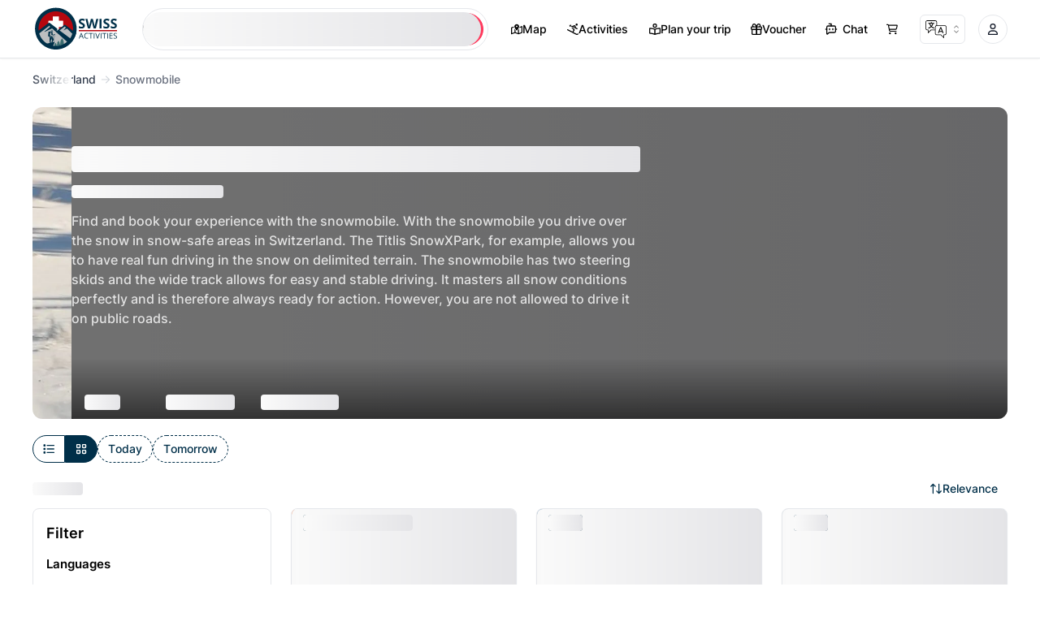

--- FILE ---
content_type: text/html; charset=utf-8
request_url: https://www.swissactivities.com/en-ch/snowmobile/
body_size: 111607
content:
<!DOCTYPE html><html lang="en-CH"><head><script>(function(w,i,g){w[g]=w[g]||[];if(typeof w[g].push=='function')w[g].push(i)})
(window,'GTM-MJ774KN','google_tags_first_party');</script><script>(function(w,d,s,l){w[l]=w[l]||[];(function(){w[l].push(arguments);})('set', 'developer_id.dY2E1Nz', true);
		var f=d.getElementsByTagName(s)[0],
		j=d.createElement(s);j.async=true;j.src='/1puy/';
		f.parentNode.insertBefore(j,f);
		})(window,document,'script','dataLayer');</script><meta charSet="utf-8"/><meta name="viewport" content="width=device-width"/><link rel="preload" href="/assets/fonts/inter-v11-latin-regular.woff" as="font" type="font/woff" crossorigin="anonymous"/><link rel="preload" href="/assets/fonts/inter-v11-latin-500.woff" as="font" type="font/woff" crossorigin="anonymous"/><link rel="preload" href="/assets/fonts/inter-v11-latin-600.woff" as="font" type="font/woff" crossorigin="anonymous"/><link rel="preload" href="/assets/fonts/inter-v11-latin-700.woff" as="font" type="font/woff" crossorigin="anonymous"/><link rel="preload" href="/assets/fonts/balmy.woff2" as="font" type="font/woff2" crossorigin="anonymous"/><style>@font-face { font-family: "Inter"; font-style: normal; font-weight: 400; src: url("/assets/fonts/inter-v11-latin-regular.woff") format("woff"); font-display: block; } @font-face { font-family: "Inter"; font-style: normal; font-weight: 500; src: url("/assets/fonts/inter-v11-latin-500.woff") format("woff"); font-display: block; } @font-face { font-family: "Inter"; font-style: normal; font-weight: 600; src: url("/assets/fonts/inter-v11-latin-600.woff") format("woff"); font-display: block; } @font-face { font-family: "Inter"; font-style: normal; font-weight: 700; src: url("/assets/fonts/inter-v11-latin-700.woff") format("woff"); font-display: block; } body, * { font-family: "Inter", sans-serif !important; font-weight: 500; }, .font-normal {font-weight: 400 !important;} .font-medium {font-weight: 500 !important;} .font-semibold {font-weight: 600 !important;} .font-bold {font-weight: 700 !important;}</style><link rel="shortcut icon" href="/favicon.ico"/><link rel="apple-touch-icon" href="/favicon.ico"/><style>@font-face { font-family: "Inter"; font-style: normal; font-weight: 400; src: url("/assets/fonts/inter-v11-latin-regular.woff") format("woff"); font-display: block; } @font-face { font-family: "Inter"; font-style: normal; font-weight: 500; src: url("/assets/fonts/inter-v11-latin-500.woff") format("woff"); font-display: block; } @font-face { font-family: "Inter"; font-style: normal; font-weight: 600; src: url("/assets/fonts/inter-v11-latin-600.woff") format("woff"); font-display: block; } @font-face { font-family: "Inter"; font-style: normal; font-weight: 700; src: url("/assets/fonts/inter-v11-latin-700.woff") format("woff"); font-display: block; } @font-face { font-family: "Balmy"; font-style: normal; font-weight: 400; src: url("/assets/fonts/balmy.woff2") format("woff2"); font-display: block; unicode-range: U+0020-007E; } body, * { font-family: "Inter", sans-serif !important; font-weight: 500; }, .font-normal {font-weight: 400 !important;} .font-medium {font-weight: 500 !important;} .font-semibold {font-weight: 600 !important;} .font-bold {font-weight: 700 !important;} .font-balmy {font-family: "Balmy", "Inter", sans-serif !important;}</style><link rel="alternate" href="https://www.swissactivities.com/schneemobil/" hrefLang="de-CH"/><link rel="alternate" href="https://www.swissactivities.com/en-ch/snowmobile/" hrefLang="en-CH"/><link rel="alternate" href="https://www.swissactivities.com/it-ch/motoslitta/" hrefLang="it-CH"/><link rel="alternate" href="https://www.swissactivities.com/fr-ch/motoneige/" hrefLang="fr-CH"/><link rel="alternate" href="https://www.swissactivities.com/cs-cz/sn-ezny-skutr/" hrefLang="cs-CZ"/><link rel="alternate" href="https://www.swissactivities.com/da-dk/sneskoter/" hrefLang="da-DK"/><link rel="alternate" href="https://www.swissactivities.com/el-gr/hionodromiko/" hrefLang="el-GR"/><link rel="alternate" href="https://www.swissactivities.com/es-es/moto-de-nieve/" hrefLang="es-ES"/><link rel="alternate" href="https://www.swissactivities.com/hi-in/g-dd/" hrefLang="hi-IN"/><link rel="alternate" href="https://www.swissactivities.com/id-id/snowscooter/" hrefLang="id-ID"/><link rel="alternate" href="https://www.swissactivities.com/ja-jp/sunomobiru/" hrefLang="ja-JP"/><link rel="alternate" href="https://www.swissactivities.com/ko-kr/seunomobail/" hrefLang="ko-KR"/><link rel="alternate" href="https://www.swissactivities.com/ms-my/skuter-salji/" hrefLang="ms-MY"/><link rel="alternate" href="https://www.swissactivities.com/nl-nl/sneeuwscooter/" hrefLang="nl-NL"/><link rel="alternate" href="https://www.swissactivities.com/pl-pl/skuter-sniezny/" hrefLang="pl-PL"/><link rel="alternate" href="https://www.swissactivities.com/pt-pt/moto-de-neve/" hrefLang="pt-PT"/><link rel="alternate" href="https://www.swissactivities.com/ru-ru/snegohod/" hrefLang="ru-RU"/><link rel="alternate" href="https://www.swissactivities.com/sv-se/snoskoter/" hrefLang="sv-SE"/><link rel="alternate" href="https://www.swissactivities.com/th-th/sonw-omb-l/" hrefLang="th-TH"/><link rel="alternate" href="https://www.swissactivities.com/zh-cn/xue-di-mo-tuo/" hrefLang="zh-CN"/><link rel="alternate" href="https://www.swissactivities.com/ar-ae/skwtr-thljy/" hrefLang="ar-AE"/><link rel="alternate" href="https://www.swissactivities.com/nb-no/snoscooter/" hrefLang="nb-NO"/><link rel="alternate" href="https://www.swissactivities.com/hu-hu/hokotrogep/" hrefLang="hu-HU"/><link rel="alternate" href="https://www.swissactivities.com/sk-sk/snehova-freza/" hrefLang="sk-SK"/><link rel="alternate" href="https://www.swissactivities.com/ro-ro/schimonoski/" hrefLang="ro-RO"/><link rel="alternate" href="https://www.swissactivities.com/sq-al/skutezombi/" hrefLang="sq-AL"/><link rel="alternate" href="https://www.swissactivities.com/tr-tr/kar-motoru/" hrefLang="tr-TR"/><link rel="alternate" href="https://www.swissactivities.com/vi-vn/xe-truot-tuyet-chay-bang-dong-co/" hrefLang="vi-VN"/><link rel="alternate" href="https://www.swissactivities.com/uk-ua/snigohid/" hrefLang="uk-UA"/><link rel="alternate" href="https://www.swissactivities.com/hr-hr/sanjkama-skar/" hrefLang="hr-HR"/><title>Snowmobile 2026: The best Snowmobile in Switzerland</title><meta name="description" content="Find, compare and book the best Snowmobile from all over Switzerland. No booking fee and free cancellation options."/><meta name="apple-itunes-app" content="app-id=6450682217, app-argument=swissactivities://navigate/type/67"/><meta name="theme-color" content="#ffffff"/><meta property="og:type" content="product"/><meta property="product:price:amount" content="79.00"/><meta property="product:price:currency" content="CHF"/><meta property="og:availability" content="instock"/><meta property="og:rating" content="4.75"/><meta property="og:rating_scale" content="5"/><meta property="og:rating_count" content="92"/><meta property="og:title" content="Snowmobile 2026: The best Snowmobile in Switzerland"/><meta property="og:description" content="Find, compare and book the best Snowmobile from all over Switzerland. No booking fee and free cancellation options."/><meta property="og:site_name" content="Swiss Activities"/><meta property="og:url" content="https://www.swissactivities.com/en-ch/snowmobile/"/><meta property="og:image" content="https://contentapi-swissactivities.imgix.net/contentapi.swissactivities/snow_3057075_1920_b39b048e91.jpg"/><meta name="twitter:card" content="summary"/><meta name="twitter:title" content="Snowmobile 2026: The best Snowmobile in Switzerland"/><meta name="twitter:description" content="Find, compare and book the best Snowmobile from all over Switzerland. No booking fee and free cancellation options."/><meta name="twitter:site" content="@ActivitiesSwiss"/><meta name="twitter:creator" content="@ActivitiesSwiss"/><meta name="twitter:image" content="https://contentapi-swissactivities.imgix.net/contentapi.swissactivities/snow_3057075_1920_b39b048e91.jpg"/><link rel="canonical" href="https://www.swissactivities.com/en-ch/snowmobile/"/><link rel="alternate" href="https://www.swissactivities.com/schneemobil/" hrefLang="x-default"/><script type="application/ld+json">{"@context":"https://schema.org","@type":"Product","image":"https://contentapi-swissactivities.imgix.net/contentapi.swissactivities/snow_3057075_1920_b39b048e91.jpg","name":"Snowmobile 2026: The best Snowmobile in Switzerland","description":"Find, compare and book the best Snowmobile from all over Switzerland. No booking fee and free cancellation options.","brand":{"@type":"Brand","name":"Swiss Activities"},"offers":{"@type":"AggregateOffer","offerCount":1,"priceCurrency":"CHF","lowPrice":"79.00","highPrice":"79.00"},"aggregateRating":{"@type":"AggregateRating","ratingValue":"4.75","ratingCount":"92"}}</script><script type="application/ld+json">{"@context":"https://schema.org","@type":"ItemList","itemListOrder":"ItemListOrderAscending","itemListElement":[{"@type":"ListItem","name":"Snowmobile, Moonbike, and Bobsleigh riding in the SnowXpark Engelberg Titlis","position":1,"url":"/en-ch/snowmobile/snowxpark---snowmobiling-engelberg-titlis--fondue-fun-optional/"},{"@type":"ListItem","name":"Splügen Pass snowmobile tour from Madesimo in Italy","position":2,"url":"/en-ch/snowmobile/spl-gen-pass-snowmobile-private-tour-from-madesimo-in-italy/"},{"@type":"ListItem","name":"Splügen Pass and Lago Nero snowmobile tour from Madesimo in Italy","position":3,"url":"/en-ch/snowmobile/spl-gen-pass-and-lago-nero-snowmobile-private-tour-from-madesimo-in-italy/"},{"@type":"ListItem","name":"Luxury snowmobile tour incl. lunch from Madesimo Italy","position":4,"url":"/en-ch/snowmobile/luxury-snowmobile-tour-incl--lunch-from-madesimo-italy/"},{"@type":"ListItem","name":"Full day private snowmobile tour incl. lunch from Madesimo Italy","position":5,"url":"/en-ch/snowmobile/full-day-snowmobile-tour-incl--lunch-from-madesimo-italy/"}]}</script><script type="application/ld+json">{"@context":"https://schema.org","@type":"BreadcrumbList","itemListElement":[{"@type":"ListItem","position":1,"name":"Switzerland","item":{"@type":"thing","@id":"https://www.swissactivities.com/en-ch/activities/"}},{"@type":"ListItem","position":2,"name":"Snowmobile","item":{"@type":"thing","@id":"https://www.swissactivities.com/en-ch/snowmobile/"}}]}</script><script type="application/ld+json">{"@context":"https://schema.org","@type":"FAQPage","mainEntity":[{"@type":"Question","name":"Do I need a driver's license to ride a snowmobile?","acceptedAnswer":{"@type":"Answer","text":"<p>A snowmobile or snowmobile may not be driven publicly in Switzerland. Therefore, you do not need a driver&#39;s license. You drive with it in delimited private terrain. Driving a snowmobile is permitted from the age of 12.   </p>\n"}},{"@type":"Question","name":"What clothes should I wear for snowmobiling?","acceptedAnswer":{"@type":"Answer","text":"<p>On the snowmobile wear your ski clothes with helmet and ski goggles and sturdy non-slip shoes. Do not wear your ski boots under any circumstances.</p>\n"}}]}</script><meta name="next-head-count" content="62"/><link rel="dns-prefetch" href="//consentcdn.cookiebot.com"/><link rel="dns-prefetch" href="//consent.cookiebot.com"/><link rel="dns-prefetch" href="//script.tapfiliate.com"/><link rel="dns-prefetch" href="//www.googletagmanager.com"/><link rel="dns-prefetch" href="//o558607.ingest.sentry.io"/><link rel="preconnect" href="https://consentcdn.cookiebot.com"/><link rel="preconnect" href="https://consent.cookiebot.com"/><link rel="preconnect" href="https://script.tapfiliate.com"/><link rel="preconnect" href="https://www.googletagmanager.com"/><link rel="preconnect" href="https://o558607.ingest.sentry.io"/><link rel="preload" href="/_next/static/css/465d6f270363904c.css" as="style"/><link rel="stylesheet" href="/_next/static/css/465d6f270363904c.css" data-n-g=""/><link rel="preload" href="/_next/static/css/8431ff623d95d1ed.css" as="style"/><link rel="stylesheet" href="/_next/static/css/8431ff623d95d1ed.css" data-n-p=""/><link rel="preload" href="/_next/static/css/d3f25efb725d2c3f.css" as="style"/><link rel="stylesheet" href="/_next/static/css/d3f25efb725d2c3f.css" data-n-p=""/><noscript data-n-css=""></noscript><script defer="" nomodule="" src="/_next/static/chunks/polyfills-42372ed130431b0a.js"></script><script src="/_next/static/chunks/webpack-86f527349d526f46.js" defer=""></script><script src="/_next/static/chunks/framework-ecb4570a367cf1e3.js" defer=""></script><script src="/_next/static/chunks/main-41ddf20691882c4e.js" defer=""></script><script src="/_next/static/chunks/pages/_app-d3365377733a8440.js" defer=""></script><script src="/_next/static/chunks/ee9ce975-a0b445b5324148d1.js" defer=""></script><script src="/_next/static/chunks/7d0bf13e-1a70b8b4e5802603.js" defer=""></script><script src="/_next/static/chunks/6763fea0-31313cf5b9ed39a3.js" defer=""></script><script src="/_next/static/chunks/21876-c39d185eb5d60e93.js" defer=""></script><script src="/_next/static/chunks/18639-7b572aa303b45207.js" defer=""></script><script src="/_next/static/chunks/62222-55a6ccd864a100d2.js" defer=""></script><script src="/_next/static/chunks/pages/%5B...path%5D-e0af3bd3a5337490.js" defer=""></script><script src="/_next/static/bOdlG9RR-jrSMe3jGpRiN/_buildManifest.js" defer=""></script><script src="/_next/static/bOdlG9RR-jrSMe3jGpRiN/_ssgManifest.js" defer=""></script></head><body><div id="__next"><div dir="ltr" class="app-container lang-en_CH"><header style="border-bottom:1px solid #000" class="duration-250 start-0 z-[105] h-[var(--h-header)] w-full !border-gray-200 bg-white py-2 shadow-sm backdrop-blur-md transition ease-in sticky top-0 !z-[105]"><div class="container-tw mx-auto flex h-full w-full items-center justify-between"><a href="/en-ch/" aria-label="Homepage" class="rounded-lg sm:me-6 lg:me-4"><span class="relative start-[-3px] top-0.5 hidden origin-left scale-[0.9] transform lg:block rtl:origin-right"><svg width="119" height="64" viewBox="0 0 119 64" fill="none" xmlns="http://www.w3.org/2000/svg"><path d="M44.4748 27.6738L35.4741 35.1171V37.3602L32.0153 36.0405L22.5069 25.4482L6.54956 38.092L12.9854 50.9969L23.019 57.6738L38.1083 58.1529L50.9367 52.3558L57.6547 39.0284L44.4748 27.6738Z" fill="#BCBEC0"></path><path d="M43.8413 54.613L42.5481 52.3396C42.496 52.2482 42.561 52.1304 42.6695 52.1304H43.1122C43.2206 52.1304 43.2857 52.0129 43.2337 51.9214L42.1444 50.005C42.0923 49.9136 42.1575 49.796 42.2659 49.796H42.83C42.9385 49.796 43.0037 49.6784 42.9516 49.587L40.5387 45.3404C40.4866 45.2446 40.3521 45.2446 40.2956 45.3404L37.8827 49.587C37.8306 49.6784 37.8958 49.796 38.0043 49.796H38.5684C38.6769 49.796 38.7421 49.9136 38.69 50.005L37.6006 51.9214C37.5486 52.0129 37.6137 52.1304 37.7222 52.1304H38.1648C38.2733 52.1304 38.3384 52.2482 38.2864 52.3396L37.7395 53.3064C37.6874 53.4023 37.5529 53.4023 37.4965 53.3064L36.8369 52.1479C36.7848 52.0564 36.8499 51.9389 36.9583 51.9389H37.2708C37.3794 51.9389 37.4444 51.8213 37.3923 51.7299L35.6173 48.607C35.5653 48.5112 35.4308 48.5112 35.3743 48.607L33.5994 51.7299C33.5473 51.8213 33.6124 51.9389 33.7208 51.9389H34.0333C34.1419 51.9389 34.207 52.0564 34.1549 52.1479L33.3868 53.5024C33.3347 53.5939 33.3997 53.7114 33.5082 53.7114H33.7295C33.8381 53.7114 33.9032 53.8292 33.8511 53.9206L33.2349 55.0094C33.1828 55.1053 33.0483 55.1053 32.9918 55.0094L32.6143 54.343C32.5622 54.2516 32.6272 54.134 32.7358 54.134H32.9093C33.0178 54.134 33.083 54.0164 33.0309 53.9249L31.603 51.4162C31.5509 51.3204 31.4164 51.3204 31.3601 51.4162L29.9323 53.9249C29.8802 54.0164 29.9453 54.134 30.0538 54.134H30.2274C30.3359 54.134 30.4009 54.2516 30.3488 54.343L29.7544 55.3927C29.7023 55.4842 29.7674 55.6017 29.8758 55.6017H29.9756C30.0842 55.6017 30.1493 55.7193 30.0972 55.8109L29.3725 57.0826C29.3204 57.174 29.3855 57.2916 29.4939 57.2916H33.4692C33.5776 57.2916 33.6428 57.174 33.5907 57.0826L32.9572 55.9676C32.9051 55.8761 32.9701 55.7586 33.0786 55.7586H37.9565C38.0651 55.7586 38.1301 55.641 38.078 55.5494L37.7872 55.0356C37.7352 54.9442 37.8003 54.8264 37.9088 54.8264H43.7415C43.8239 54.8222 43.8934 54.7046 43.8413 54.613Z" fill="#3C6E71"></path><path d="M47.9943 9.86495L29.624 6.13672L13.0808 14.2203L5.85077 23.8676L5.60773 26.9947L6.86192 37.7874L22.7758 24.865L30.1101 33.7543L32.9005 36.4547L43.6545 28.2056L57.9758 39.2334V23.8676L47.9943 9.86495Z" fill="#B5070F"></path><path d="M42.0012 21.6344V29.2564C42.0012 29.5047 41.8016 29.705 41.5585 29.705H36.1295V35.1535C36.1295 35.4018 35.9299 35.6023 35.6825 35.6023H32.1673L27.6409 31.3383V29.705H25.9093L21.7648 25.8025V21.6344C21.7648 21.3905 21.9645 21.1901 22.2119 21.1901H27.6409V15.7415C27.6409 15.4933 27.8405 15.293 28.0879 15.293H35.6825C35.9299 15.293 36.1295 15.4933 36.1295 15.7415V21.1901H41.5585C41.8016 21.1901 42.0012 21.3905 42.0012 21.6344Z" fill="white"></path><path d="M31.8938 3.42871C16.1709 3.42871 3.41626 16.2119 3.41626 31.9914C3.41626 47.7797 16.1709 60.5716 31.8938 60.5716C47.6168 60.5716 60.354 47.7797 60.354 31.9914C60.354 16.2119 47.6168 3.42871 31.8938 3.42871ZM31.8938 55.6804C18.8528 55.6804 8.29416 45.0794 8.29416 32.0046C8.29416 18.9166 18.8572 8.32854 31.8938 8.32854C44.9262 8.32854 55.4762 18.9209 55.4762 32.0046C55.4762 45.0794 44.9218 55.6804 31.8938 55.6804Z" fill="#003049"></path><path d="M55.2591 48.0454L50.4897 52.8016L22.8584 28.1239L22.815 28.0542L22.7976 28.0629L7.0833 40.0924L6.08081 36.3469L20.5366 25.2972L22.0729 24.1256C22.5112 23.7902 23.1231 23.7902 23.5614 24.1256L33.5906 31.7867C34.0593 32.1439 34.1896 32.8016 33.8901 33.3112L32.957 34.9052L32.5751 35.5803L35.8821 33.5332L37.0668 34.4434L55.2591 48.0454Z" fill="#003049"></path><path d="M25.3191 28.4541L16.3878 35.9715C16.1535 36.1675 16.3878 36.5377 16.6655 36.407L28.7258 30.7275L25.3191 28.4541Z" fill="#003049"></path><path d="M59.7466 38.1746L58.2537 42.7129L44.2058 28.9846L37.0669 34.442L33.3823 37.2556L32.0154 36.0447L43.4594 26.9072C43.8976 26.5543 44.5227 26.55 44.9696 26.8897L59.7466 38.1746Z" fill="#003049"></path><path d="M46.4971 29.8701L42.6 33.8117C42.4655 33.9511 42.6216 34.1733 42.7953 34.0906L48.1896 31.5426L46.4971 29.8701Z" fill="#003049"></path><path fill-rule="evenodd" clip-rule="evenodd" d="M26.582 58.5941L21.7389 57.8407L11.2192 50.8894C11.9092 50.7674 12.4039 50.6891 12.6253 50.6804C12.7641 50.6717 12.9724 50.724 13.2198 50.811C13.2372 50.811 13.2459 50.8197 13.2632 50.8284C13.4194 50.8807 13.593 50.9504 13.771 51.0288C13.7883 51.0288 13.8057 51.0375 13.823 51.0462C14.014 51.1332 14.2223 51.2204 14.4263 51.325C14.4437 51.325 14.4524 51.3337 14.4697 51.3424C14.7127 51.4557 14.9688 51.5775 15.2292 51.6995C15.4374 51.7954 15.6501 51.8998 15.8585 51.9957C15.8932 52.0131 15.9278 52.0218 15.9712 52.0392C16.1796 52.1351 16.3792 52.2221 16.5744 52.3092C16.6005 52.318 16.6265 52.3267 16.6439 52.3354C16.8522 52.4225 17.0432 52.4922 17.2298 52.5531C17.2732 52.5618 17.3079 52.5792 17.3425 52.588C17.5249 52.649 17.6984 52.6925 17.8504 52.7187C17.8763 52.7187 17.9024 52.7274 17.9284 52.7274C18.0847 52.7535 18.2322 52.7622 18.3451 52.7361C18.3972 52.7274 18.4753 52.71 18.5621 52.6925C18.5794 52.6925 18.5967 52.6925 18.6141 52.6838C18.7096 52.6664 18.8138 52.6402 18.9352 52.6228C18.9439 52.6141 18.9526 52.6141 18.9526 52.6141C19.0742 52.588 19.2131 52.5618 19.3606 52.5271C19.3779 52.5271 19.3953 52.5184 19.4127 52.5184C19.5603 52.4835 19.7251 52.4487 19.8943 52.4051C19.9291 52.3964 19.9638 52.3964 19.9985 52.3877C20.1375 52.3528 20.2936 52.318 20.4368 52.2831C20.541 52.2657 20.6452 52.2395 20.7493 52.2221C20.9142 52.1787 21.0878 52.1438 21.2657 52.1002C21.448 52.0654 21.6302 52.0218 21.8082 51.9782C21.8603 51.9695 21.9037 51.9608 21.9558 51.9521C22.164 51.8998 22.3767 51.8562 22.5938 51.8041C22.6459 51.7954 22.6978 51.7867 22.7586 51.7692C22.9844 51.717 23.2143 51.6647 23.4487 51.6211C23.4661 51.6124 23.4921 51.6037 23.5182 51.6037C23.7438 51.5514 23.9738 51.4991 24.2081 51.447C24.2341 51.447 24.2602 51.4382 24.2862 51.4295C24.5379 51.3772 24.7766 51.325 25.0196 51.2727C25.0543 51.264 25.0804 51.2552 25.1151 51.2552C25.3494 51.203 25.5794 51.1507 25.8052 51.1072C25.8226 51.0985 25.8313 51.0985 25.8486 51.0985C26.0916 51.0462 26.3216 50.994 26.5472 50.9504C26.582 50.9417 26.608 50.933 26.6428 50.9242C27.0897 50.8371 27.5237 50.7501 27.9186 50.6717C27.9533 50.6629 27.9794 50.6542 28.0141 50.6542C28.2137 50.6107 28.396 50.5758 28.5653 50.5497C28.5739 50.5409 28.5739 50.541 28.5739 50.541C29.4028 50.393 29.9887 50.3058 30.1622 50.3407C30.7873 50.4538 27.7059 56.055 26.582 58.5941Z" fill="#003049"></path><path d="M27.3848 35.745C27.3848 35.745 27.7449 34.6648 26.8119 34.5124C26.0177 34.4165 25.4015 34.8172 25.4839 35.4095C25.5663 35.9932 25.7226 36.1151 25.371 36.224C25.2973 36.2458 24.9154 36.2065 24.9285 35.6665C24.9501 35.2354 25.5273 34.2728 26.4994 34.3338C27.4716 34.3948 28.1486 34.447 27.9315 35.3704C27.7146 36.2937 27.4282 36.0498 27.3848 35.745Z" fill="#003049"></path><path d="M27.298 35.633C27.298 35.633 27.4065 36.1514 27.068 36.1906C26.9334 36.1949 26.864 35.9597 26.6644 36.0163C26.6166 36.0469 26.7208 36.1819 26.8466 36.2471C26.9898 36.3213 26.864 36.5171 26.5646 36.4431C26.3389 36.3909 26.1957 36.3473 26.2261 36.2167C26.2694 36.1253 26.3607 36.1166 26.4778 36.1034C26.6818 36.0773 26.4908 35.9161 26.3346 35.9641C26.2088 36.0033 25.9917 36.1557 25.8224 36.0294C25.6489 35.9074 25.6966 35.498 25.6966 35.498C25.6966 35.498 25.6229 35.3194 25.5664 35.5809C25.51 35.8421 25.3494 37.728 26.5386 37.7977C27.3111 37.8194 27.8405 35.9206 27.298 35.633Z" fill="#003049"></path><path d="M26.4473 33.8288C26.9855 33.7286 27.1677 34.2252 27.1677 34.2426V34.3296C26.3519 34.1163 25.6055 34.652 25.6055 34.652C25.6055 34.652 25.9092 33.929 26.4473 33.8288Z" fill="#003049"></path><path d="M27.324 41.4206C27.5799 41.2812 27.7362 41.1768 27.8881 41.2072C28.2309 41.2725 29.3289 41.2725 29.2639 40.262C29.2639 40.262 29.2465 39.7699 28.7214 40.005C28.2006 40.2446 28.0964 40.5975 27.7231 40.5975C27.6928 40.5975 27.6538 40.6018 27.6104 40.6062C27.6017 40.7412 27.5713 40.8632 27.5149 40.9589C27.4281 41.1113 27.3673 41.2682 27.324 41.4206Z" fill="#003049"></path><path d="M29.0427 40.096C29.0427 40.096 29.6894 39.8609 29.8847 39.6649C30.08 39.4689 30.3143 39.0986 30.5486 39.5559C30.783 40.0133 30.1884 40.6535 29.915 40.6492C29.6415 40.6447 28.7997 40.7755 28.7997 40.7755L29.0427 40.096Z" fill="#003049"></path><path d="M28.7991 40.6318L26.5989 52.2004L26.893 52.2568L29.0934 40.6883L28.7991 40.6318Z" fill="#003049"></path><path d="M30.4094 39.7566L30.366 40.3576L29.5155 51.5859H29.216L30.0493 40.6146L30.1144 39.7305L30.4094 39.7566Z" fill="#003049"></path><path d="M27.6191 40.6061C27.12 40.6758 25.8311 41.0547 25.6879 40.0181C25.6576 39.7524 25.8703 38.8553 25.8268 38.215L26.009 37.418H27.0637C27.0637 37.4223 28.1268 38.864 27.6191 40.6061Z" fill="#003049"></path><path d="M27.3241 41.4206C27.0159 41.586 26.5602 41.7995 25.7921 41.8866C24.5162 41.9825 24.0171 41.0286 23.9042 40.0225C23.9042 40.0225 23.8869 41.3247 23.8739 42.2656C25.1584 42.823 26.5863 42.4355 27.2459 42.1915C27.2372 41.965 27.2503 41.695 27.3241 41.4206Z" fill="#003049"></path><path d="M23.4313 42.6748C23.4443 42.8838 23.9217 43.1364 23.9607 43.2061C24.1691 43.5981 26.3259 43.5981 26.9118 43.4065C27.502 43.2148 27.3371 42.7314 27.3371 42.7314C27.3371 42.7314 27.3327 42.7097 27.3198 42.6748C26.3128 43.3629 24.0649 42.9229 23.4313 42.6748Z" fill="#003049"></path><path d="M25.8703 37.2355C25.8703 37.2355 23.6396 35.1971 22.3941 36.0944C21.1529 36.9915 21.8039 37.5708 21.6911 38.381C21.5782 39.1911 21.4828 40.5717 21.4176 41.6301C21.3352 42.8888 23.5832 44.3391 23.8783 42.266C24.156 40.2885 23.4574 37.205 25.3495 37.4227C27.2372 37.6493 25.8703 37.2355 25.8703 37.2355Z" fill="#003049"></path><path d="M27.1505 43.0185L25.7445 43.2842L24.3992 43.1883L23.6222 42.8486C23.6222 42.8486 23.8133 44.0116 23.5267 44.6431C23.2403 45.2703 23.223 49.1728 23.223 49.1728L24.0345 52.0561L25.406 51.7381L24.7636 49.4211L26.1914 44.6605L25.9788 45.9279C25.8877 46.4593 26.2999 46.9296 26.6167 47.3652C26.7773 47.5831 26.621 47.8531 26.5994 47.8879C26.5429 47.9663 25.9006 52.1692 25.9006 52.1692H26.8294C26.8294 52.1692 28.804 47.5525 28.9775 46.9253C29.1468 46.2895 27.1505 43.0185 27.1505 43.0185Z" fill="#003049"></path><path d="M25.9874 34.9494C26.3737 34.9407 26.4822 35.3195 26.7947 35.0844C27.0984 34.9145 27.5367 35.0495 27.5367 35.0495L27.5455 35.3892C27.0507 35.8465 26.9465 35.2804 26.3954 35.3935C25.8573 35.6811 25.4407 35.4764 25.432 35.2717C25.4189 35.1018 25.4884 34.9668 25.9874 34.9494Z" fill="#003049"></path><path d="M26.3346 37.6749L26.2391 37.4222L25.8269 37.2698L25.3104 37.1783L24.6638 37.1348L24.9025 37.4396C24.9025 37.4396 25.8485 37.3656 25.8313 38.2672C26.148 38.9162 26.5212 38.3108 26.5212 38.3108L26.3346 37.6749Z" fill="#003049"></path><path d="M71.6789 27.9686C71.6789 29.1466 71.2548 30.0747 70.4068 30.7529C69.5646 31.4311 68.3903 31.7703 66.8839 31.7703C65.4962 31.7703 64.2686 31.5084 63.201 30.985V28.4149C64.0787 28.8074 64.82 29.0841 65.425 29.2447C66.0358 29.4054 66.5933 29.4857 67.0974 29.4857C67.7023 29.4857 68.165 29.3697 68.4852 29.1377C68.8114 28.9057 68.9745 28.5606 68.9745 28.1024C68.9745 27.8467 68.9033 27.6206 68.761 27.4243C68.6186 27.222 68.4081 27.0286 68.1294 26.8441C67.8565 26.6597 67.2961 26.3653 66.448 25.9607C65.6533 25.5859 65.0573 25.226 64.6599 24.8809C64.2626 24.5359 63.9453 24.1343 63.708 23.6761C63.4709 23.218 63.3522 22.6826 63.3522 22.0699C63.3522 20.9157 63.7406 20.0084 64.5175 19.348C65.3004 18.6876 66.3798 18.3574 67.7557 18.3574C68.4319 18.3574 69.0753 18.4377 69.6862 18.5984C70.303 18.759 70.9464 18.9851 71.6165 19.2766L70.727 21.4273C70.0331 21.1417 69.4579 20.9424 69.0012 20.8294C68.5504 20.7163 68.1056 20.6599 67.6668 20.6599C67.1449 20.6599 66.7445 20.7818 66.4658 21.0257C66.1871 21.2696 66.0477 21.588 66.0477 21.9806C66.0477 22.2246 66.1041 22.4387 66.2167 22.6231C66.3294 22.8016 66.5074 22.9771 66.7505 23.1496C66.9996 23.3163 67.5838 23.6196 68.503 24.0599C69.7188 24.643 70.5521 25.229 71.0027 25.818C71.4536 26.401 71.6789 27.1179 71.6789 27.9686Z" fill="#003049"></path><path d="M86.7042 31.5909H83.5639L81.8025 24.7372C81.7372 24.4932 81.6246 23.9905 81.4645 23.2291C81.3103 22.4615 81.2214 21.9469 81.1976 21.6852C81.162 22.0065 81.073 22.5241 80.9307 23.2379C80.7883 23.9459 80.6786 24.4517 80.6016 24.7551L78.849 31.5909H75.7176L72.3994 18.5439H75.1126L76.7762 25.6654C77.0669 26.9801 77.2774 28.1194 77.4078 29.0832C77.4434 28.7441 77.5235 28.2205 77.6481 27.5125C77.7786 26.7987 77.9002 26.2454 78.0128 25.8527L79.9077 18.5439H82.5141L84.409 25.8527C84.492 26.1799 84.5958 26.6797 84.7203 27.3519C84.8449 28.0242 84.9398 28.6014 85.005 29.0832C85.0644 28.6192 85.1593 28.0421 85.2897 27.3519C85.4202 26.6559 85.5388 26.0937 85.6456 25.6654L87.3002 18.5439H90.0135L86.7042 31.5909Z" fill="#003049"></path><path d="M91.6504 31.5909V18.5439H94.4081V31.5909H91.6504Z" fill="#003049"></path><path d="M105.359 27.9686C105.359 29.1466 104.935 30.0747 104.087 30.7529C103.245 31.4311 102.071 31.7703 100.564 31.7703C99.1764 31.7703 97.9487 31.5084 96.8812 30.985V28.4149C97.7589 28.8074 98.5002 29.0841 99.1052 29.2447C99.716 29.4054 100.274 29.4857 100.778 29.4857C101.383 29.4857 101.845 29.3697 102.165 29.1377C102.492 28.9057 102.655 28.5606 102.655 28.1024C102.655 27.8467 102.584 27.6206 102.441 27.4243C102.299 27.222 102.088 27.0286 101.81 26.8441C101.537 26.6597 100.976 26.3653 100.128 25.9607C99.3335 25.5859 98.7375 25.226 98.3401 24.8809C97.9428 24.5359 97.6255 24.1343 97.3883 23.6761C97.151 23.218 97.0324 22.6826 97.0324 22.0699C97.0324 20.9157 97.4208 20.0084 98.1978 19.348C98.9807 18.6876 100.06 18.3574 101.436 18.3574C102.112 18.3574 102.756 18.4377 103.366 18.5984C103.983 18.759 104.627 18.9851 105.297 19.2766L104.407 21.4273C103.713 21.1417 103.138 20.9424 102.681 20.8294C102.231 20.7163 101.786 20.6599 101.347 20.6599C100.825 20.6599 100.425 20.7818 100.146 21.0257C99.8673 21.2696 99.728 21.588 99.728 21.9806C99.728 22.2246 99.7842 22.4387 99.8969 22.6231C100.01 22.8016 100.188 22.9771 100.431 23.1496C100.68 23.3163 101.264 23.6196 102.183 24.0599C103.399 24.643 104.232 25.229 104.683 25.818C105.134 26.401 105.359 27.1179 105.359 27.9686Z" fill="#003049"></path><path d="M115.394 27.9686C115.394 29.1466 114.97 30.0747 114.122 30.7529C113.279 31.4311 112.105 31.7703 110.599 31.7703C109.211 31.7703 107.983 31.5084 106.916 30.985V28.4149C107.794 28.8074 108.535 29.0841 109.14 29.2447C109.751 29.4054 110.308 29.4857 110.812 29.4857C111.417 29.4857 111.88 29.3697 112.2 29.1377C112.526 28.9057 112.689 28.5606 112.689 28.1024C112.689 27.8467 112.618 27.6206 112.476 27.4243C112.334 27.222 112.123 27.0286 111.844 26.8441C111.571 26.6597 111.011 26.3653 110.163 25.9607C109.368 25.5859 108.772 25.226 108.375 24.8809C107.977 24.5359 107.66 24.1343 107.423 23.6761C107.186 23.218 107.067 22.6826 107.067 22.0699C107.067 20.9157 107.456 20.0084 108.233 19.348C109.015 18.6876 110.095 18.3574 111.471 18.3574C112.147 18.3574 112.79 18.4377 113.401 18.5984C114.018 18.759 114.661 18.9851 115.332 19.2766L114.442 21.4273C113.748 21.1417 113.173 20.9424 112.716 20.8294C112.265 20.7163 111.821 20.6599 111.382 20.6599C110.86 20.6599 110.459 20.7818 110.181 21.0257C109.902 21.2696 109.763 21.588 109.763 21.9806C109.763 22.2246 109.819 22.4387 109.932 22.6231C110.044 22.8016 110.222 22.9771 110.465 23.1496C110.714 23.3163 111.299 23.6196 112.218 24.0599C113.434 24.643 114.267 25.229 114.718 25.818C115.168 26.401 115.394 27.1179 115.394 27.9686Z" fill="#003049"></path><path d="M69.0923 45.5387L68.155 43.1361H65.1368L64.2099 45.5387H63.3239L66.3008 37.9541H67.0374L69.9988 45.5387H69.0923ZM67.882 42.3457L67.0064 40.0052C66.8931 39.709 66.7764 39.3457 66.6562 38.9151C66.5806 39.2458 66.4726 39.6091 66.3318 40.0052L65.4459 42.3457H67.882Z" fill="#003049"></path><path d="M74.3636 38.6632C73.536 38.6632 72.8819 38.9405 72.4012 39.4949C71.9241 40.0461 71.6854 40.8021 71.6854 41.7631C71.6854 42.7516 71.9154 43.5164 72.3755 44.0571C72.8391 44.5944 73.4983 44.8631 74.3532 44.8631C74.8786 44.8631 75.4777 44.7684 76.1507 44.5789V45.3486C75.6288 45.5451 74.9851 45.6432 74.2194 45.6432C73.1103 45.6432 72.2536 45.3056 71.6494 44.6305C71.0485 43.9555 70.748 42.9962 70.748 41.7528C70.748 40.9744 70.8922 40.2924 71.1806 39.7068C71.4726 39.1212 71.8914 38.6701 72.4374 38.3532C72.9867 38.0364 73.6322 37.8779 74.3738 37.8779C75.1636 37.8779 75.8537 38.0225 76.4442 38.3119L76.0734 39.0662C75.5035 38.7975 74.9335 38.6632 74.3636 38.6632Z" fill="#003049"></path><path d="M80.2168 45.5389H79.3413V38.7655H76.9567V37.9854H82.6014V38.7655H80.2168V45.5389Z" fill="#003049"></path><path d="M83.845 45.5389V37.9854H84.7206V45.5389H83.845Z" fill="#003049"></path><path d="M91.1971 37.9854H92.1396L89.4254 45.5389H88.56L85.8613 37.9854H86.7884L88.5189 42.8729C88.718 43.4343 88.8759 43.9803 88.9928 44.5108C89.1163 43.9528 89.2777 43.3965 89.4769 42.8419L91.1971 37.9854Z" fill="#003049"></path><path d="M93.2855 45.5389V37.9854H94.161V45.5389H93.2855Z" fill="#003049"></path><path d="M98.6545 45.5389H97.779V38.7655H95.3943V37.9854H101.039V38.7655H98.6545V45.5389Z" fill="#003049"></path><path d="M102.283 45.5389V37.9854H103.158V45.5389H102.283Z" fill="#003049"></path><path d="M109.532 45.5389H105.334V37.9854H109.532V38.7655H106.21V41.1989H109.331V41.9739H106.21V44.7535H109.532V45.5389Z" fill="#003049"></path><path d="M115.56 43.5301C115.56 44.1948 115.32 44.7132 114.839 45.0852C114.358 45.4572 113.706 45.6432 112.882 45.6432C111.989 45.6432 111.303 45.5278 110.822 45.2971V44.4498C111.131 44.5806 111.467 44.6839 111.831 44.7598C112.195 44.8355 112.556 44.8734 112.913 44.8734C113.497 44.8734 113.936 44.7632 114.231 44.5428C114.527 44.3188 114.674 44.0088 114.674 43.6128C114.674 43.3509 114.621 43.1374 114.515 42.9721C114.412 42.8034 114.236 42.6484 113.989 42.5071C113.746 42.3659 113.373 42.2058 112.872 42.0266C112.171 41.7752 111.67 41.4772 111.368 41.1328C111.069 40.7884 110.92 40.3389 110.92 39.7844C110.92 39.2022 111.138 38.7389 111.574 38.3945C112.01 38.0501 112.587 37.8779 113.304 37.8779C114.053 37.8779 114.741 38.0156 115.37 38.2912L115.097 39.0558C114.475 38.7941 113.871 38.6632 113.284 38.6632C112.82 38.6632 112.458 38.7631 112.197 38.9628C111.936 39.1626 111.805 39.4399 111.805 39.7946C111.805 40.0565 111.854 40.2716 111.95 40.4405C112.046 40.6058 112.207 40.7591 112.434 40.9004C112.664 41.0381 113.014 41.1914 113.485 41.3601C114.274 41.6425 114.817 41.9456 115.112 42.2695C115.411 42.5932 115.56 43.0134 115.56 43.5301Z" fill="#003049"></path><path d="M115.584 33.9961H63.3239V35.439H115.584V33.9961Z" fill="#B5060F"></path></svg></span><span class="relative flex origin-left transform lg:hidden rtl:origin-right"><svg viewBox="0 0 200 200" fill="none" xmlns="http://www.w3.org/2000/svg" class="h-[34px] w-[34px]"><path d="M143.941 84.6963L112.387 110.697V118.533L100.261 113.923L66.9269 76.9219L10.9844 121.089L33.547 166.168L68.7222 189.492L121.622 191.165L166.595 170.915L190.147 124.36L143.941 84.6963Z" fill="#BCBEC0"></path><path d="M141.72 178.797L137.186 170.855C137.003 170.536 137.232 170.125 137.612 170.125H139.164C139.544 170.125 139.772 169.714 139.59 169.395L135.771 162.701C135.588 162.381 135.817 161.97 136.197 161.97H138.175C138.555 161.97 138.783 161.56 138.601 161.24L130.142 146.406C129.959 146.072 129.488 146.072 129.29 146.406L120.831 161.24C120.648 161.56 120.876 161.97 121.257 161.97H123.235C123.615 161.97 123.843 162.381 123.661 162.701L119.842 169.395C119.659 169.714 119.887 170.125 120.268 170.125H121.82C122.2 170.125 122.428 170.536 122.246 170.855L120.329 174.233C120.146 174.568 119.674 174.568 119.477 174.233L117.164 170.186C116.981 169.867 117.21 169.456 117.59 169.456H118.685C119.066 169.456 119.294 169.045 119.112 168.726L112.889 157.817C112.706 157.482 112.235 157.482 112.037 157.817L105.814 168.726C105.632 169.045 105.86 169.456 106.24 169.456H107.336C107.716 169.456 107.944 169.867 107.762 170.186L105.069 174.918C104.886 175.237 105.114 175.648 105.495 175.648H106.271C106.651 175.648 106.879 176.059 106.697 176.378L104.536 180.182C104.354 180.517 103.882 180.517 103.684 180.182L102.361 177.854C102.178 177.535 102.406 177.124 102.787 177.124H103.395C103.776 177.124 104.004 176.713 103.821 176.393L98.8158 167.63C98.6332 167.295 98.1615 167.295 97.9638 167.63L92.9583 176.393C92.7758 176.713 93.004 177.124 93.3843 177.124H93.9929C94.3732 177.124 94.6014 177.535 94.4189 177.854L92.3345 181.521C92.152 181.84 92.3802 182.251 92.7605 182.251H93.1104C93.4908 182.251 93.719 182.662 93.5364 182.981L90.9957 187.424C90.8131 187.743 91.0413 188.154 91.4217 188.154H105.358C105.738 188.154 105.966 187.743 105.784 187.424L103.563 183.529C103.38 183.209 103.608 182.799 103.989 182.799H121.089C121.47 182.799 121.698 182.388 121.515 182.068L120.496 180.273C120.313 179.954 120.542 179.543 120.922 179.543H141.37C141.659 179.528 141.902 179.117 141.72 178.797Z" fill="#3C6E71"></path><path d="M156.28 22.4853L91.8779 9.46191L33.8815 37.6994L8.53463 71.3989L7.68262 82.3227L12.0795 120.023L67.8699 74.8829L93.5819 105.935L103.365 115.368L141.065 86.5522L191.272 125.075V71.3989L156.28 22.4853Z" fill="#B5070F"></path><path d="M135.269 63.5942V90.2191C135.269 91.0863 134.569 91.7861 133.717 91.7861H114.684V110.819C114.684 111.686 113.984 112.386 113.117 112.386H100.794L84.9252 97.4915V91.7861H78.8547L64.3252 78.1542V63.5942C64.3252 62.7422 65.025 62.0424 65.8923 62.0424H84.9252V43.0094C84.9252 42.1422 85.6251 41.4424 86.4923 41.4424H113.117C113.984 41.4424 114.684 42.1422 114.684 43.0094V62.0424H133.717C134.569 62.0424 135.269 62.7422 135.269 63.5942Z" fill="white"></path><path d="M99.8355 0C44.7145 0 0 44.6536 0 99.7746C0 154.926 44.7145 199.61 99.8355 199.61C154.957 199.61 199.61 154.926 199.61 99.7746C199.61 44.6536 154.957 0 99.8355 0ZM99.8355 182.525C54.1169 182.525 17.1007 145.493 17.1007 99.8203C17.1007 54.1017 54.1321 17.116 99.8355 17.116C145.524 17.116 182.509 54.1169 182.509 99.8203C182.509 145.493 145.508 182.525 99.8355 182.525Z" fill="#003049"></path><path d="M181.748 155.855L165.028 172.469L68.1589 86.2652L68.0067 86.0217L67.9459 86.0522L12.8553 128.074L9.34082 114.99L60.0193 76.3912L65.4051 72.2985C66.9417 71.127 69.0869 71.127 70.6236 72.2985L105.784 99.0603C107.427 100.308 107.883 102.605 106.833 104.385L103.562 109.954L102.223 112.312L113.817 105.161L117.97 108.341L181.748 155.855Z" fill="#003049"></path><path d="M76.7861 87.4199L45.4753 113.68C44.6537 114.364 45.4753 115.657 46.449 115.201L88.7292 95.3617L76.7861 87.4199Z" fill="#003049"></path><path d="M197.48 121.377L192.247 137.23L142.998 89.275L117.971 108.338L105.054 118.167L100.262 113.937L140.382 82.0179C141.918 80.7855 144.109 80.7703 145.676 81.957L197.48 121.377Z" fill="#003049"></path><path d="M151.031 92.3652L137.368 106.134C136.897 106.621 137.445 107.397 138.053 107.108L156.964 98.2075L151.031 92.3652Z" fill="#003049"></path><path fill-rule="evenodd" clip-rule="evenodd" d="M81.2137 192.703L64.2347 190.071L27.3555 165.789C29.7745 165.363 31.509 165.09 32.2849 165.059C32.7717 165.029 33.502 165.211 34.3692 165.516C34.4301 165.516 34.4605 165.546 34.5213 165.576C35.069 165.759 35.6776 166.002 36.3014 166.276C36.3623 166.276 36.4231 166.307 36.484 166.337C37.1534 166.641 37.8837 166.946 38.5988 167.311C38.6596 167.311 38.69 167.341 38.7509 167.372C39.6029 167.767 40.5005 168.193 41.4134 168.619C42.1437 168.954 42.8892 169.319 43.6194 169.654C43.7412 169.715 43.8629 169.745 44.015 169.806C44.7453 170.141 45.4451 170.445 46.1298 170.749C46.2211 170.78 46.3123 170.81 46.3732 170.841C47.1035 171.145 47.7729 171.388 48.4271 171.601C48.5792 171.632 48.701 171.693 48.8227 171.723C49.4617 171.936 50.0702 172.088 50.6027 172.179C50.694 172.179 50.7853 172.21 50.8766 172.21C51.4243 172.301 51.9416 172.332 52.3372 172.24C52.5197 172.21 52.7936 172.149 53.0979 172.088C53.1587 172.088 53.2196 172.088 53.2804 172.058C53.6151 171.997 53.9803 171.906 54.4063 171.845C54.4367 171.814 54.4671 171.814 54.4671 171.814C54.8931 171.723 55.38 171.632 55.8973 171.51C55.9581 171.51 56.019 171.48 56.0799 171.48C56.5971 171.358 57.1753 171.236 57.7686 171.084C57.8904 171.054 58.0121 171.054 58.1338 171.023C58.6206 170.901 59.1683 170.78 59.6704 170.658C60.0356 170.597 60.4007 170.506 60.7658 170.445C61.344 170.293 61.9525 170.171 62.5763 170.019C63.2153 169.897 63.8543 169.745 64.4781 169.593C64.6606 169.563 64.8128 169.532 64.9954 169.502C65.7257 169.319 66.4712 169.167 67.2319 168.984C67.4144 168.954 67.597 168.924 67.81 168.863C68.6012 168.68 69.4075 168.498 70.2291 168.345C70.2899 168.315 70.3812 168.285 70.4725 168.285C71.2636 168.102 72.07 167.919 72.8915 167.737C72.9828 167.737 73.0741 167.706 73.1654 167.676C74.0478 167.493 74.8846 167.311 75.7366 167.128C75.8583 167.098 75.9496 167.067 76.0713 167.067C76.8929 166.885 77.6992 166.702 78.4904 166.55C78.5512 166.52 78.5816 166.52 78.6425 166.52C79.4945 166.337 80.3008 166.155 81.092 166.002C81.2137 165.972 81.305 165.942 81.4267 165.911C82.9937 165.607 84.5152 165.303 85.8997 165.029C86.0214 164.998 86.1127 164.968 86.2344 164.968C86.9342 164.816 87.5732 164.694 88.1666 164.603C88.197 164.572 88.197 164.572 88.197 164.572C91.1029 164.055 93.1568 163.751 93.7654 163.872C95.9563 164.268 85.1542 183.833 81.2137 192.703Z" fill="#003049"></path><path d="M84.0274 112.888C84.0274 112.888 85.2902 109.115 82.0191 108.583C79.2349 108.248 77.0745 109.648 77.3636 111.717C77.6527 113.755 78.2004 114.181 76.968 114.562C76.7094 114.638 75.3705 114.501 75.4162 112.614C75.4922 111.108 77.5157 107.746 80.9237 107.959C84.3317 108.172 86.7051 108.354 85.9444 111.58C85.1837 114.805 84.1795 113.953 84.0274 112.888Z" fill="#003049"></path><path d="M83.7233 112.493C83.7233 112.493 84.1036 114.304 82.9169 114.441C82.4453 114.456 82.2019 113.634 81.502 113.832C81.3347 113.938 81.6998 114.41 82.141 114.638C82.6431 114.897 82.2019 115.582 81.1521 115.323C80.3609 115.14 79.8589 114.988 79.9654 114.532C80.1175 114.212 80.437 114.182 80.8478 114.136C81.5628 114.045 80.8934 113.482 80.3457 113.649C79.9045 113.786 79.1438 114.319 78.5505 113.878C77.9419 113.452 78.1092 112.021 78.1092 112.021C78.1092 112.021 77.8506 111.398 77.6528 112.311C77.4551 113.223 76.8921 119.811 81.0608 120.055C83.7689 120.131 85.6251 113.497 83.7233 112.493Z" fill="#003049"></path><path d="M80.7416 106.194C82.6282 105.844 83.2671 107.579 83.2671 107.639V107.944C80.4068 107.198 77.79 109.07 77.79 109.07C77.79 109.07 78.855 106.544 80.7416 106.194Z" fill="#003049"></path><path d="M83.8145 132.713C84.7121 132.226 85.2598 131.861 85.7923 131.967C86.9942 132.196 90.8434 132.196 90.6152 128.666C90.6152 128.666 90.5543 126.947 88.7134 127.768C86.8877 128.605 86.5226 129.837 85.2141 129.837C85.1076 129.837 84.9707 129.853 84.8186 129.868C84.7882 130.339 84.6817 130.765 84.4839 131.1C84.1796 131.633 83.9666 132.18 83.8145 132.713Z" fill="#003049"></path><path d="M89.8403 128.087C89.8403 128.087 92.1072 127.266 92.7918 126.581C93.4765 125.896 94.298 124.603 95.1196 126.201C95.9412 127.798 93.8568 130.035 92.8983 130.019C91.9398 130.004 88.9883 130.461 88.9883 130.461L89.8403 128.087Z" fill="#003049"></path><path d="M88.9861 129.96L81.2725 170.371L82.3037 170.568L90.0173 130.157L88.9861 129.96Z" fill="#003049"></path><path d="M94.6312 126.902L94.4791 129.001L91.497 168.224H90.4473L93.3684 129.899L93.5966 126.811L94.6312 126.902Z" fill="#003049"></path><path d="M84.8491 129.867C83.0995 130.111 78.5809 131.434 78.0788 127.813C77.9723 126.885 78.7178 123.751 78.5656 121.515L79.2047 118.73H82.9017C82.9017 118.746 86.6292 123.782 84.8491 129.867Z" fill="#003049"></path><path d="M83.815 132.713C82.7348 133.291 81.1373 134.036 78.4444 134.341C73.9714 134.675 72.2218 131.344 71.8262 127.829C71.8262 127.829 71.7654 132.378 71.7197 135.664C76.2231 137.612 81.2286 136.258 83.5412 135.406C83.5108 134.615 83.5564 133.671 83.815 132.713Z" fill="#003049"></path><path d="M70.168 137.095C70.2136 137.825 71.8872 138.707 72.0241 138.951C72.7544 140.32 80.3158 140.32 82.3697 139.651C84.4389 138.981 83.8607 137.292 83.8607 137.292C83.8607 137.292 83.8455 137.216 83.7999 137.095C80.2702 139.499 72.3892 137.962 70.168 137.095Z" fill="#003049"></path><path d="M78.7181 118.093C78.7181 118.093 70.898 110.972 66.5315 114.107C62.1803 117.241 64.4624 119.264 64.0668 122.094C63.6713 124.924 63.3366 129.747 63.1083 133.444C62.8193 137.841 70.7002 142.907 71.7348 135.665C72.7085 128.758 70.259 117.986 76.8924 118.747C83.5106 119.538 78.7181 118.093 78.7181 118.093Z" fill="#003049"></path><path d="M83.2064 138.296L78.2769 139.224L73.5606 138.889L70.8372 137.702C70.8372 137.702 71.5066 141.764 70.5025 143.97C69.4984 146.161 69.4375 159.793 69.4375 159.793L72.2825 169.865L77.0902 168.754L74.8386 160.66L79.844 144.031L79.0985 148.459C78.779 150.315 80.2244 151.958 81.335 153.479C81.8979 154.24 81.3502 155.183 81.2741 155.305C81.0764 155.579 78.8247 170.261 78.8247 170.261H82.0805C82.0805 170.261 89.003 154.133 89.6115 151.943C90.2049 149.721 83.2064 138.296 83.2064 138.296Z" fill="#003049"></path><path d="M79.1291 110.105C80.4832 110.075 80.8635 111.398 81.959 110.577C83.0239 109.983 84.5606 110.455 84.5606 110.455L84.591 111.642C82.8566 113.239 82.4914 111.261 80.5592 111.657C78.6727 112.661 77.2121 111.946 77.1817 111.231C77.136 110.638 77.3795 110.166 79.1291 110.105Z" fill="#003049"></path><path d="M80.3458 119.63L80.011 118.747L78.5657 118.215L76.7552 117.895L74.4883 117.743L75.325 118.808C75.325 118.808 78.6418 118.55 78.5809 121.699C79.6915 123.966 81 121.851 81 121.851L80.3458 119.63Z" fill="#003049"></path></svg></span></a><div class="relative max-w-[500px] rounded-full border border-solid border-gray-200 bg-white pe-2 me-auto hidden w-full ease-in sm:block" data-insights-index="search"><div class="relative"><div class="relative flex"><div class="relative flex w-full"><div class="absolute top-1/2 flex -translate-y-1/2 items-center justify-center start-4"><svg xmlns="http://www.w3.org/2000/svg" viewBox="0 0 512 512" class="inline-flex shrink-0 fill-current h-[1em] w-[1em]"><path d="M368 208a160 160 0 1 0-320 0 160 160 0 1 0 320 0m-30.9 163.1C301.7 399.2 256.8 416 208 416 93.1 416 0 322.9 0 208S93.1 0 208 0s208 93.1 208 208c0 48.8-16.8 93.7-44.9 129.1L505 471c9.4 9.4 9.4 24.6 0 33.9s-24.6 9.4-33.9 0z"></path></svg></div><input id="search-desktop" type="text" placeholder="Search now" autoComplete="off" autoCorrect="off" autoCapitalize="off" spellcheck="false" maxLength="512" class="rounded-full border-transparent bg-white placeholder-gray-500 focus:!border-primary focus:!outline-primary focus-visible:!border-primary focus-visible:!outline-primary mb-px me-2 ms-px mt-px w-full py-3.5 pe-6 ps-10 text-[13px]" value=""/></div><div class="flex"><div class="items-center hidden gap-1 sm:flex"><div class="h-5/6 w-px bg-gray-200"></div><button class="cursor-pointer inline-flex items-center justify-center font-medium transition-colors text-black disabled:pointer-events-none disabled:opacity-50 border border-gray-200 hover:bg-gray-100 h-8 px-3 text-xs w-max rounded-full border-none bg-white shadow-none" type="button" id="radix-:R19c8q6:" aria-haspopup="menu" aria-expanded="false" data-state="closed"><span class="flex items-center justify-center"><svg xmlns="http://www.w3.org/2000/svg" viewBox="0 0 448 512" class="inline-flex shrink-0 fill-current h-[1em] w-[1em]"><path d="M152 24c0-13.3-10.7-24-24-24s-24 10.7-24 24v40H64C28.7 64 0 92.7 0 128v320c0 35.3 28.7 64 64 64h320c35.3 0 64-28.7 64-64V128c0-35.3-28.7-64-64-64h-40V24c0-13.3-10.7-24-24-24s-24 10.7-24 24v40H152zM48 192h80v56H48zm0 104h80v64H48zm128 0h96v64h-96zm144 0h80v64h-80zm80-48h-80v-56h80zm0 160v40c0 8.8-7.2 16-16 16h-64v-56zm-128 0v56h-96v-56zm-144 0v56H64c-8.8 0-16-7.2-16-16v-40zm144-160h-96v-56h96z"></path></svg></span></button><div class="h-5/6 w-px bg-gray-200"></div><button class="cursor-pointer inline-flex items-center justify-center font-medium transition-colors text-black disabled:pointer-events-none disabled:opacity-50 border border-gray-200 hover:bg-gray-100 h-8 px-3 text-xs w-max rounded-full border-none bg-white shadow-none" type="button" id="radix-:R29c8q6:" aria-haspopup="menu" aria-expanded="false" data-state="closed"><span class="flex items-center justify-center"><svg xmlns="http://www.w3.org/2000/svg" viewBox="0 0 448 512" class="inline-flex shrink-0 fill-current h-[1em] w-[1em]"><path d="M304 128a80 80 0 1 0-160 0 80 80 0 1 0 160 0m-208 0a128 128 0 1 1 256 0 128 128 0 1 1-256 0M49.3 464h349.4c-8.9-63.3-63.3-112-129-112h-91.4c-65.7 0-120.1 48.7-129 112M0 482.3C0 383.8 79.8 304 178.3 304h91.4c98.5 0 178.3 79.8 178.3 178.3 0 16.4-13.3 29.7-29.7 29.7H29.7C13.3 512 0 498.7 0 482.3"></path></svg></span></button><button style="border-style:solid" class="group inline-flex h-[max-content] max-h-max min-h-[48px] cursor-pointer appearance-none items-center justify-center !border-solid px-3.5 py-2.5 text-center text-sm font-medium transition duration-100 ease-in !border border-primary bg-primary text-white hover:text-white sm:hover:border-dark sm:hover:bg-dark !min-h-[36px] !px-2.5 !py-1 !text-xs lg:!text-[14px] me-[-3px] !h-10 !max-h-none rounded-full !w-10"><span class="pointer-events-none flex items-center gap-2"><span class="flex text-base lg:!text-sm"><svg xmlns="http://www.w3.org/2000/svg" viewBox="0 0 512 512" class="inline-flex shrink-0 fill-current h-[1em] w-[1em]"><path d="M368 208a160 160 0 1 0-320 0 160 160 0 1 0 320 0m-30.9 163.1C301.7 399.2 256.8 416 208 416 93.1 416 0 322.9 0 208S93.1 0 208 0s208 93.1 208 208c0 48.8-16.8 93.7-44.9 129.1L505 471c9.4 9.4 9.4 24.6 0 33.9s-24.6 9.4-33.9 0z"></path></svg></span></span></button></div></div><span class="!start-1 !top-1 sm:block skeleton pointer-events-none flex flex-col space-y-2 transition duration-100 ease-in absolute start-0 top-0 h-full w-full"><span class="!rounded-full !w-full !h-[calc(100%-0.5rem)] shimmer-effect flex w-full h-full rounded"></span></span></div></div><div class="flex items-center mb-6 flex-col gap-2 px-4 sm:hidden"><div class="h-5/6 w-px bg-gray-200"></div><div class="w-full" data-orientation="vertical"><div data-state="closed" data-orientation="vertical" class="rounded-lg border border-solid border-gray-100 shadow"><h3 data-orientation="vertical" data-state="closed" class="flex"><button type="button" aria-controls="radix-:R1ac8q6:" aria-expanded="false" data-state="closed" data-orientation="vertical" id="radix-:Rac8q6:" class="flex-1 cursor-pointer rounded-lg border-none bg-transparent px-4 text-sm font-medium transition-all hover:bg-gray-100 [&amp;[data-state=open]&gt;svg]:rotate-180 [&amp;[data-state=open]]:rounded-b-none flex items-center justify-between py-2.5 [&amp;_svg]:hidden" data-radix-collection-item=""><p class="break-words text-sm leading-relaxed text-gray-700 lg:text-[15px] lg:leading-relaxed lg:!text-sm">When</p><p class="break-words text-sm leading-relaxed text-gray-700 lg:text-[15px] lg:leading-relaxed lg:!text-sm !text-black">Select date</p><svg width="15" height="15" viewBox="0 0 15 15" fill="none" xmlns="http://www.w3.org/2000/svg" class="h-4 w-4 shrink-0 text-gray-900 transition-transform duration-200"><path d="M3.13523 6.15803C3.3241 5.95657 3.64052 5.94637 3.84197 6.13523L7.5 9.56464L11.158 6.13523C11.3595 5.94637 11.6759 5.95657 11.8648 6.15803C12.0536 6.35949 12.0434 6.67591 11.842 6.86477L7.84197 10.6148C7.64964 10.7951 7.35036 10.7951 7.15803 10.6148L3.15803 6.86477C2.95657 6.67591 2.94637 6.35949 3.13523 6.15803Z" fill="currentColor" fill-rule="evenodd" clip-rule="evenodd"></path></svg></button></h3><div data-state="closed" id="radix-:R1ac8q6:" hidden="" role="region" aria-labelledby="radix-:Rac8q6:" data-orientation="vertical" class="data-[state=closed]:animate-accordion-up data-[state=open]:animate-accordion-down overflow-hidden px-4 py-6 text-sm" style="--radix-accordion-content-height:var(--radix-collapsible-content-height);--radix-accordion-content-width:var(--radix-collapsible-content-width)"></div></div></div><div class="h-5/6 w-px bg-gray-200"></div><div class="w-full" data-orientation="vertical"><div data-state="closed" data-orientation="vertical" class="rounded-lg border border-solid border-gray-100 shadow"><h3 data-orientation="vertical" data-state="closed" class="flex"><button type="button" aria-controls="radix-:R1ic8q6:" aria-expanded="false" data-state="closed" data-orientation="vertical" id="radix-:Ric8q6:" class="flex-1 cursor-pointer rounded-lg border-none bg-transparent px-4 text-sm font-medium transition-all hover:bg-gray-100 [&amp;[data-state=open]&gt;svg]:rotate-180 [&amp;[data-state=open]]:rounded-b-none flex items-center justify-between py-2.5 [&amp;_svg]:hidden" data-radix-collection-item=""><p class="break-words text-sm leading-relaxed text-gray-700 lg:text-[15px] lg:leading-relaxed lg:!text-sm">Who</p><p class="break-words text-sm leading-relaxed text-gray-700 lg:text-[15px] lg:leading-relaxed lg:!text-sm !text-black">Select participants</p><svg width="15" height="15" viewBox="0 0 15 15" fill="none" xmlns="http://www.w3.org/2000/svg" class="h-4 w-4 shrink-0 text-gray-900 transition-transform duration-200"><path d="M3.13523 6.15803C3.3241 5.95657 3.64052 5.94637 3.84197 6.13523L7.5 9.56464L11.158 6.13523C11.3595 5.94637 11.6759 5.95657 11.8648 6.15803C12.0536 6.35949 12.0434 6.67591 11.842 6.86477L7.84197 10.6148C7.64964 10.7951 7.35036 10.7951 7.15803 10.6148L3.15803 6.86477C2.95657 6.67591 2.94637 6.35949 3.13523 6.15803Z" fill="currentColor" fill-rule="evenodd" clip-rule="evenodd"></path></svg></button></h3><div data-state="closed" id="radix-:R1ic8q6:" hidden="" role="region" aria-labelledby="radix-:Ric8q6:" data-orientation="vertical" class="data-[state=closed]:animate-accordion-up data-[state=open]:animate-accordion-down overflow-hidden px-4 py-6 text-sm" style="--radix-accordion-content-height:var(--radix-collapsible-content-height);--radix-accordion-content-width:var(--radix-collapsible-content-width)"></div></div></div></div><div class="absolute bottom-0 top-[3.375rem] h-[calc(450px+3.5rem)] w-full overflow-hidden rounded-xl border border-solid border-gray-200 bg-white shadow-xl transition duration-100 ease-in lg:min-w-[350px] pointer-events-none translate-y-4 opacity-0"><div class="flex flex-col pb-8 h-[450px] overflow-y-scroll pt-2"><a style="border-style:solid" href="/en-ch/s/?sort=distance" class="group inline-flex h-[max-content] max-h-max min-h-[48px] cursor-pointer appearance-none items-center justify-center rounded-lg !border-solid px-3.5 py-2.5 text-center text-sm font-medium transition duration-100 ease-in !border border-gray-400 bg-white text-gray-700 sm:hover:border-gray-500 sm:hover:bg-gray-500 sm:hover:text-white mx-4 lg:hidden"><span class="pointer-events-none flex items-center gap-2"><span class="flex text-base"><svg xmlns="http://www.w3.org/2000/svg" viewBox="0 0 576 512" class="inline-flex shrink-0 fill-current h-[1em] w-[1em]"><path d="M408 120c0 8.6-1.8 18.3-5 28.6-5.7 18.4-15.6 38.8-27.4 59.2l-.1.2c-3.1 5.4-6.3 10.7-9.6 16-4.4 7-8.9 14-13.5 20.8l-.4.6c-18.1 26.9-36.7 51.1-49.2 66.6-7.7 9.6-22 9.6-29.6 0-12.4-15.5-31.1-39.7-49.2-66.6-18.4-27.3-36.3-57.5-46.7-84.4-.8-2.1-1.6-4.2-2.3-6.3-4.4-12.6-7-24.4-7-34.6 0-4.7.3-9.3.8-13.8C175.6 46.4 226.4 0 288 0c66.3 0 120 53.7 120 120m-56 180.6c13.5-18.2 28.8-39.9 42.7-62.4 1.8-2.9 3.6-5.8 5.3-8.8v224.3l128-46.5V154.3l-108.7 39.5c2.2-4.7 4.4-9.3 6.3-14 5.9-14 11-29.2 13.2-44.2l105-38.2c7.4-2.7 15.6-1.6 22 2.9S576 112.1 576 120v304c0 10.1-6.3 19.1-15.8 22.6l-176 64c-5.3 1.9-11.1 1.9-16.4 0L200 449.5l-167.8 61c-7.4 2.7-15.6 1.6-22-2.9S0 495.8 0 488V184c0-10.1 6.3-19.1 15.8-22.6L136 117.7v2.3c0 15.1 3.7 30.7 8.9 45.6L48 200.8v252.9l128-46.5V229.5c1.8 3 3.5 5.9 5.3 8.8 13.9 22.5 29.1 44.2 42.7 62.4v106.5l128 46.5zM288 152a40 40 0 1 0 0-80 40 40 0 1 0 0 80"></path></svg></span><span class="first-letter:uppercase">View nearby activities</span></span></a></div><div class="hidden h-14 lg:block"><div class="h-px w-full bg-gray-200"></div><a style="border-style:solid" href="/en-ch/s/?sort=distance" class="group inline-flex max-h-max min-h-[48px] cursor-pointer appearance-none items-center justify-center rounded-lg !border-solid px-3.5 py-2.5 text-center text-sm font-medium transition duration-100 ease-in !border !border-transparent text-primary sm:hover:underline h-14 !w-full !bg-transparent lg:!h-[calc(100%-4px)] lg:hover:!underline"><span class="pointer-events-none flex items-center gap-2"><span class="flex text-base"><svg xmlns="http://www.w3.org/2000/svg" viewBox="0 0 576 512" class="inline-flex shrink-0 fill-current h-[1em] w-[1em]"><path d="M408 120c0 8.6-1.8 18.3-5 28.6-5.7 18.4-15.6 38.8-27.4 59.2l-.1.2c-3.1 5.4-6.3 10.7-9.6 16-4.4 7-8.9 14-13.5 20.8l-.4.6c-18.1 26.9-36.7 51.1-49.2 66.6-7.7 9.6-22 9.6-29.6 0-12.4-15.5-31.1-39.7-49.2-66.6-18.4-27.3-36.3-57.5-46.7-84.4-.8-2.1-1.6-4.2-2.3-6.3-4.4-12.6-7-24.4-7-34.6 0-4.7.3-9.3.8-13.8C175.6 46.4 226.4 0 288 0c66.3 0 120 53.7 120 120m-56 180.6c13.5-18.2 28.8-39.9 42.7-62.4 1.8-2.9 3.6-5.8 5.3-8.8v224.3l128-46.5V154.3l-108.7 39.5c2.2-4.7 4.4-9.3 6.3-14 5.9-14 11-29.2 13.2-44.2l105-38.2c7.4-2.7 15.6-1.6 22 2.9S576 112.1 576 120v304c0 10.1-6.3 19.1-15.8 22.6l-176 64c-5.3 1.9-11.1 1.9-16.4 0L200 449.5l-167.8 61c-7.4 2.7-15.6 1.6-22-2.9S0 495.8 0 488V184c0-10.1 6.3-19.1 15.8-22.6L136 117.7v2.3c0 15.1 3.7 30.7 8.9 45.6L48 200.8v252.9l128-46.5V229.5c1.8 3 3.5 5.9 5.3 8.8 13.9 22.5 29.1 44.2 42.7 62.4v106.5l128 46.5zM288 152a40 40 0 1 0 0-80 40 40 0 1 0 0 80"></path></svg></span><span class="first-letter:uppercase">View nearby activities</span></span></a></div></div></div><div class="flex w-full items-center justify-end sm:w-auto sm:ps-4 lg:space-x-0.5 [&amp;&gt;a:not(.user-button)]:!px-2 [&amp;&gt;button:not(.user-button)]:!px-2 [&amp;_a]:whitespace-nowrap [&amp;_button]:whitespace-nowrap"><input type="text" aria-hidden="true" tabindex="-1" autoComplete="off" autoCorrect="off" autoCapitalize="off" spellcheck="false" class="pointer-events-none fixed -left-[9999px] h-0 w-0 opacity-0"/><div tabindex="0" role="button" class="relative me-auto grid h-11 w-full cursor-pointer grid-cols-[minmax(0,1fr),auto] items-center gap-3 rounded-full border border-solid border-gray-200 bg-white pe-[5px] ps-4 xs:w-full xs:grid-cols-[minmax(0,1fr),auto] sm:hidden ms-3 xs:me-1"><div class="flex w-full items-center justify-between ease-in [&amp;_p]:leading-4"><p class="break-words text-sm leading-relaxed text-gray-700 lg:text-[15px] lg:leading-relaxed !text-xs !text-black line-clamp-1">Search now</p><div class="flex items-center gap-1.5 overflow-hidden"></div><span class="!start-1 !top-1 skeleton pointer-events-none flex flex-col space-y-2 transition duration-100 ease-in absolute start-0 top-0 h-full w-full"><span class="!rounded-full !w-[calc(100%-0.5rem)] !h-[calc(100%-0.5rem)] shimmer-effect flex w-full h-full rounded"></span></span></div><div style="border-style:solid" class="group inline-flex h-[max-content] max-h-max min-h-[48px] cursor-pointer appearance-none items-center justify-center !border-solid px-3.5 py-2.5 text-center text-sm font-medium transition duration-100 ease-in !border border-primary bg-primary text-white hover:text-white sm:hover:border-dark sm:hover:bg-dark !px-2.5 !py-1 !text-xs lg:!text-[14px] pointer-events-none !h-8 !max-h-none !min-h-0 !w-8 rounded-full"><span class="pointer-events-none flex items-center gap-2"><span class="flex text-base lg:!text-sm"><svg xmlns="http://www.w3.org/2000/svg" viewBox="0 0 512 512" class="inline-flex shrink-0 fill-current h-[1em] w-[1em]"><path d="M368 208a160 160 0 1 0-320 0 160 160 0 1 0 320 0m-30.9 163.1C301.7 399.2 256.8 416 208 416 93.1 416 0 322.9 0 208S93.1 0 208 0s208 93.1 208 208c0 48.8-16.8 93.7-44.9 129.1L505 471c9.4 9.4 9.4 24.6 0 33.9s-24.6 9.4-33.9 0z"></path></svg></span></span></div></div><button aria-label="Map" style="border-style:solid" class="group h-[max-content] max-h-max min-h-[48px] cursor-pointer appearance-none items-center justify-center rounded-lg !border-solid px-3.5 py-2.5 text-center text-sm font-medium transition duration-100 ease-in border-transparent bg-transparent sm:hover:border-gray-100 sm:hover:bg-gray-100 text-black !min-h-[36px] !px-2.5 !py-1 !text-xs lg:!text-[14px] hidden lg:block"><span class="pointer-events-none flex items-center gap-2"><span class="flex text-base lg:!text-sm"><svg xmlns="http://www.w3.org/2000/svg" viewBox="0 0 576 512" class="inline-flex shrink-0 fill-current h-[1em] w-[1em]"><path d="M408 120c0 8.6-1.8 18.3-5 28.6-5.7 18.4-15.6 38.8-27.4 59.2l-.1.2c-3.1 5.4-6.3 10.7-9.6 16-4.4 7-8.9 14-13.5 20.8l-.4.6c-18.1 26.9-36.7 51.1-49.2 66.6-7.7 9.6-22 9.6-29.6 0-12.4-15.5-31.1-39.7-49.2-66.6-18.4-27.3-36.3-57.5-46.7-84.4-.8-2.1-1.6-4.2-2.3-6.3-4.4-12.6-7-24.4-7-34.6 0-4.7.3-9.3.8-13.8C175.6 46.4 226.4 0 288 0c66.3 0 120 53.7 120 120m-56 180.6c13.5-18.2 28.8-39.9 42.7-62.4 1.8-2.9 3.6-5.8 5.3-8.8v224.3l128-46.5V154.3l-108.7 39.5c2.2-4.7 4.4-9.3 6.3-14 5.9-14 11-29.2 13.2-44.2l105-38.2c7.4-2.7 15.6-1.6 22 2.9S576 112.1 576 120v304c0 10.1-6.3 19.1-15.8 22.6l-176 64c-5.3 1.9-11.1 1.9-16.4 0L200 449.5l-167.8 61c-7.4 2.7-15.6 1.6-22-2.9S0 495.8 0 488V184c0-10.1 6.3-19.1 15.8-22.6L136 117.7v2.3c0 15.1 3.7 30.7 8.9 45.6L48 200.8v252.9l128-46.5V229.5c1.8 3 3.5 5.9 5.3 8.8 13.9 22.5 29.1 44.2 42.7 62.4v106.5l128 46.5zM288 152a40 40 0 1 0 0-80 40 40 0 1 0 0 80"></path></svg></span><span class="first-letter:uppercase">Map</span></span></button><div class="group relative"><a aria-label="Activities" style="border-style:solid" href="/en-ch/activities/" class="group inline-flex h-[max-content] max-h-max min-h-[48px] cursor-pointer appearance-none items-center justify-center rounded-lg !border-solid px-3.5 py-2.5 text-center text-sm font-medium transition duration-100 ease-in border-transparent bg-transparent sm:hover:border-gray-100 sm:hover:bg-gray-100 text-black !min-h-[36px] !px-2.5 !py-1 !text-xs lg:!text-[14px] !relative !hidden !max-w-none lg:!flex"><span class="pointer-events-none flex items-center gap-2"><span class="flex text-base lg:!text-sm"><svg xmlns="http://www.w3.org/2000/svg" viewBox="0 0 512 512" class="inline-flex shrink-0 fill-current h-[1em] w-[1em]"><path d="M380.7 48a48 48 0 1 1 96 0 48 48 0 1 1-96 0M2.7 268.9c6.1-11.8 20.6-16.3 32.4-10.2L239.8 365l49.6-74.5-82.7-87.9c-9.5-10.1-14.4-22.4-15.1-34.9l87.7 42 49.4 52.5a39.98 39.98 0 0 1 4.2 49.6l-50.2 75.4 135.8 70.5c13.6 7.1 29.8 7.2 43.6.3l15.2-7.6c11.9-5.9 26.3-1.1 32.2 10.7s1.1 26.3-10.7 32.2l-15.2 7.6c-27.5 13.7-59.9 13.5-87.2-.7L12.9 301.3c-11.7-6.1-16.3-20.6-10.2-32.4M118.9 65.6l18.1 8.6 8.7-17.4c4-7.9 13.6-11.1 21.5-7.2s11.1 13.6 7.2 21.5L165.9 88l55.5 26.6c1.7-.9 3.5-1.7 5.4-2.5l80.9-32.4c32.4-13 68.6 6.5 75.6 40.7l12.3 59.7 62.9 30.1c12 5.7 17 20 11.3 32s-20 17-32 11.3l-54.2-25.9c-1-.3-1.9-.6-2.8-1l-229.1-110-9.2 18.4c-4 7.9-13.6 11.1-21.5 7.2s-11.1-13.6-7.2-21.5l9-18-17.6-8.4c-8-3.8-11.3-13.4-7.5-21.3s13.4-11.3 21.3-7.5zm217.3 64.7c-1-4.9-6.2-7.7-10.8-5.8l-45.7 18.3 65.5 31.5-9-43.9z"></path></svg></span><span class="first-letter:uppercase"><span class="hidden lg:block">Activities</span></span></span></a><div class="absolute left-1/2 top-[32px] hidden min-w-[500px] -translate-x-1/2 cursor-default pt-2.5 focus-within:block group-hover:block group-focus:block"><div class="max-h-[500px] overflow-hidden rounded-xl border border-solid border-gray-200 shadow-md"><div class="pointer-events-none absolute bottom-0 h-[100px] w-full rotate-180 rounded-t-xl bg-gradient-to-b from-white"></div><div class="grid max-h-[500px] w-full auto-cols-max grid-flow-col gap-8 overflow-auto bg-white p-8 pb-16 focus-visible:outline-none"><div class="text-left"><div class="mb-2 flex items-center"><span class="flex !text-primary"><svg xmlns="http://www.w3.org/2000/svg" viewBox="0 0 576 512" class="inline-flex shrink-0 fill-current h-[1em] w-[1em]"><path d="M408 120c0 8.6-1.8 18.3-5 28.6-5.7 18.4-15.6 38.8-27.4 59.2l-.1.2c-3.1 5.4-6.3 10.7-9.6 16-4.4 7-8.9 14-13.5 20.8l-.4.6c-18.1 26.9-36.7 51.1-49.2 66.6-7.7 9.6-22 9.6-29.6 0-12.4-15.5-31.1-39.7-49.2-66.6-18.4-27.3-36.3-57.5-46.7-84.4-.8-2.1-1.6-4.2-2.3-6.3-4.4-12.6-7-24.4-7-34.6 0-4.7.3-9.3.8-13.8C175.6 46.4 226.4 0 288 0c66.3 0 120 53.7 120 120m-56 180.6c13.5-18.2 28.8-39.9 42.7-62.4 1.8-2.9 3.6-5.8 5.3-8.8v224.3l128-46.5V154.3l-108.7 39.5c2.2-4.7 4.4-9.3 6.3-14 5.9-14 11-29.2 13.2-44.2l105-38.2c7.4-2.7 15.6-1.6 22 2.9S576 112.1 576 120v304c0 10.1-6.3 19.1-15.8 22.6l-176 64c-5.3 1.9-11.1 1.9-16.4 0L200 449.5l-167.8 61c-7.4 2.7-15.6 1.6-22-2.9S0 495.8 0 488V184c0-10.1 6.3-19.1 15.8-22.6L136 117.7v2.3c0 15.1 3.7 30.7 8.9 45.6L48 200.8v252.9l128-46.5V229.5c1.8 3 3.5 5.9 5.3 8.8 13.9 22.5 29.1 44.2 42.7 62.4v106.5l128 46.5zM288 152a40 40 0 1 0 0-80 40 40 0 1 0 0 80"></path></svg></span><p class="break-words text-black font-semibold text-base xs:text-lg ms-2">Locations</p></div><ul class="grid"><li class="w-full"><a href="/en-ch/aargau-region/" class="inline-block w-full py-1 text-sm text-gray-700 hover:underline">Aargau region</a></li><li class="w-full"><a href="/en-ch/basel-region/" class="inline-block w-full py-1 text-sm text-gray-700 hover:underline">Basel region</a></li><li class="w-full"><a href="/en-ch/bern-region/" class="inline-block w-full py-1 text-sm text-gray-700 hover:underline">Bern Region</a></li><li class="w-full"><a href="/en-ch/france/" class="inline-block w-full py-1 text-sm text-gray-700 hover:underline">France</a></li><li class="w-full"><a href="/en-ch/fribourg-region/" class="inline-block w-full py-1 text-sm text-gray-700 hover:underline">Fribourg region</a></li><li class="w-full"><a href="/en-ch/geneva-region/" class="inline-block w-full py-1 text-sm text-gray-700 hover:underline">Geneva region</a></li><li class="w-full"><a href="/en-ch/germany/" class="inline-block w-full py-1 text-sm text-gray-700 hover:underline">Germany</a></li><li class="w-full"><a href="/en-ch/graubunden-region/" class="inline-block w-full py-1 text-sm text-gray-700 hover:underline">Graubünden region</a></li><li class="w-full"><a href="/en-ch/italy/" class="inline-block w-full py-1 text-sm text-gray-700 hover:underline">Italy</a></li><li class="w-full"><a href="/en-ch/jura-three-lakes-region/" class="inline-block w-full py-1 text-sm text-gray-700 hover:underline">Jura &amp; Three-Lakes Region</a></li><li class="w-full"><a href="/en-ch/lake-geneva-region/" class="inline-block w-full py-1 text-sm text-gray-700 hover:underline">Lake Geneva region</a></li><li class="w-full"><a href="/en-ch/lucerne-region-lake-lucerne/" class="inline-block w-full py-1 text-sm text-gray-700 hover:underline">Lucerne Region - Lake Lucerne</a></li><li class="w-full"><a href="/en-ch/region-eastern-switzerland-liechtenstein/" class="inline-block w-full py-1 text-sm text-gray-700 hover:underline">Region Eastern Switzerland / Liechtenstein</a></li><li class="w-full"><a href="/en-ch/ticino-region/" class="inline-block w-full py-1 text-sm text-gray-700 hover:underline">Ticino region</a></li><li class="w-full"><a href="/en-ch/valais-region/" class="inline-block w-full py-1 text-sm text-gray-700 hover:underline">Valais region</a></li><li class="w-full"><a href="/en-ch/zurich-region/" class="inline-block w-full py-1 text-sm text-gray-700 hover:underline">Zurich region</a></li></ul></div><div class="text-left"><div class="mb-2 flex items-center"><span class="flex !text-primary"><svg xmlns="http://www.w3.org/2000/svg" viewBox="0 0 512 512" class="inline-flex shrink-0 fill-current h-[1em] w-[1em]"><path d="M80 80v96h96V80zm-48 0c0-26.5 21.5-48 48-48h96c26.5 0 48 21.5 48 48v96c0 26.5-21.5 48-48 48H80c-26.5 0-48-21.5-48-48zm48 256v96h96v-96zm-48 0c0-26.5 21.5-48 48-48h96c26.5 0 48 21.5 48 48v96c0 26.5-21.5 48-48 48H80c-26.5 0-48-21.5-48-48zM432 80h-96v96h96zm-96-48h96c26.5 0 48 21.5 48 48v96c0 26.5-21.5 48-48 48h-96c-26.5 0-48-21.5-48-48V80c0-26.5 21.5-48 48-48m0 304v96h96v-96zm-48 0c0-26.5 21.5-48 48-48h96c26.5 0 48 21.5 48 48v96c0 26.5-21.5 48-48 48h-96c-26.5 0-48-21.5-48-48z"></path></svg></span><p class="break-words text-black font-semibold text-base xs:text-lg ms-2">Type</p></div><ul class="grid"><li class="w-full"><a href="/en-ch/animal-experiences/" class="inline-block w-full py-1 text-sm text-gray-700 hover:underline">Animal experiences</a></li><li class="w-full"><a href="/en-ch/avalanche-course/" class="inline-block w-full py-1 text-sm text-gray-700 hover:underline">Avalanche course</a></li><li class="w-full"><a href="/en-ch/baggage-pass/" class="inline-block w-full py-1 text-sm text-gray-700 hover:underline">Baggage pass</a></li><li class="w-full"><a href="/en-ch/ballooning/" class="inline-block w-full py-1 text-sm text-gray-700 hover:underline">Ballooning</a></li><li class="w-full"><a href="/en-ch/boat-trips/" class="inline-block w-full py-1 text-sm text-gray-700 hover:underline">Boat Trips</a></li><li class="w-full"><a href="/en-ch/boat-tour/" class="inline-block w-full py-1 text-sm text-gray-700 hover:underline">Boat tour</a></li><li class="w-full"><a href="/en-ch/brunch/" class="inline-block w-full py-1 text-sm text-gray-700 hover:underline">Brunch</a></li><li class="w-full"><a href="/en-ch/bungee-jumping/" class="inline-block w-full py-1 text-sm text-gray-700 hover:underline">Bungee jumping</a></li><li class="w-full"><a href="/en-ch/boeoetle/" class="inline-block w-full py-1 text-sm text-gray-700 hover:underline">Böötle</a></li><li class="w-full"><a href="/en-ch/camping/" class="inline-block w-full py-1 text-sm text-gray-700 hover:underline">Camping</a></li><li class="w-full"><a href="/en-ch/canyoning/" class="inline-block w-full py-1 text-sm text-gray-700 hover:underline">Canyoning</a></li><li class="w-full"><a href="/en-ch/carriage-rides/" class="inline-block w-full py-1 text-sm text-gray-700 hover:underline">Carriage rides</a></li><li class="w-full"><a href="/en-ch/carving/" class="inline-block w-full py-1 text-sm text-gray-700 hover:underline">Carving</a></li><li class="w-full"><a href="/en-ch/castles/" class="inline-block w-full py-1 text-sm text-gray-700 hover:underline">Castles</a></li><li class="w-full"><a href="/en-ch/chocolate-factory/" class="inline-block w-full py-1 text-sm text-gray-700 hover:underline">Chocolate factory</a></li><li class="w-full"><a href="/en-ch/the-city-pass/" class="inline-block w-full py-1 text-sm text-gray-700 hover:underline">City Pass</a></li><li class="w-full"><a href="/en-ch/climbing/" class="inline-block w-full py-1 text-sm text-gray-700 hover:underline">Climbing</a></li><li class="w-full"><a href="/en-ch/competition/" class="inline-block w-full py-1 text-sm text-gray-700 hover:underline">Competition</a></li><li class="w-full"><a href="/en-ch/cooking-course/" class="inline-block w-full py-1 text-sm text-gray-700 hover:underline">Cooking course</a></li><li class="w-full"><a href="/en-ch/cross-country-skiing/" class="inline-block w-full py-1 text-sm text-gray-700 hover:underline">Cross country skiing</a></li><li class="w-full"><a href="/en-ch/curling/" class="inline-block w-full py-1 text-sm text-gray-700 hover:underline">Curling</a></li><li class="w-full"><a href="/en-ch/dancing/" class="inline-block w-full py-1 text-sm text-gray-700 hover:underline">Dancing</a></li><li class="w-full"><a href="/en-ch/day-trips/" class="inline-block w-full py-1 text-sm text-gray-700 hover:underline">Day trips</a></li><li class="w-full"><a href="/en-ch/distillery/" class="inline-block w-full py-1 text-sm text-gray-700 hover:underline">Distillery</a></li><li class="w-full"><a href="/en-ch/e-scooter/" class="inline-block w-full py-1 text-sm text-gray-700 hover:underline">E-Scooter</a></li><li class="w-full"><a href="/en-ch/e-bike/" class="inline-block w-full py-1 text-sm text-gray-700 hover:underline">E-bike</a></li><li class="w-full"><a href="/en-ch/eating-with-locals/" class="inline-block w-full py-1 text-sm text-gray-700 hover:underline">Eating with locals</a></li><li class="w-full"><a href="/en-ch/escape-room/" class="inline-block w-full py-1 text-sm text-gray-700 hover:underline">Escape room and games</a></li><li class="w-full"><a href="/en-ch/events-and-concerts/" class="inline-block w-full py-1 text-sm text-gray-700 hover:underline">Events and concerts</a></li><li class="w-full"><a href="/en-ch/exhibitions/" class="inline-block w-full py-1 text-sm text-gray-700 hover:underline">Exhibitions</a></li><li class="w-full"><a href="/en-ch/fishing/" class="inline-block w-full py-1 text-sm text-gray-700 hover:underline">Fishing</a></li><li class="w-full"><a href="/en-ch/fitness/" class="inline-block w-full py-1 text-sm text-gray-700 hover:underline">Fitness</a></li><li class="w-full"><a href="/en-ch/wingsurfing-and-wing-foiling/" class="inline-block w-full py-1 text-sm text-gray-700 hover:underline">Foil and Wing Experiences</a></li><li class="w-full"><a href="/en-ch/food-and-drink/" class="inline-block w-full py-1 text-sm text-gray-700 hover:underline">Food &amp; Drink</a></li><li class="w-full"><a href="/en-ch/freeride/" class="inline-block w-full py-1 text-sm text-gray-700 hover:underline">Freeride</a></li><li class="w-full"><a href="/en-ch/golf/" class="inline-block w-full py-1 text-sm text-gray-700 hover:underline">Golf</a></li><li class="w-full"><a href="/en-ch/heliski/" class="inline-block w-full py-1 text-sm text-gray-700 hover:underline">Heliski</a></li><li class="w-full"><a href="/en-ch/hiking/" class="inline-block w-full py-1 text-sm text-gray-700 hover:underline">Hiking</a></li><li class="w-full"><a href="/en-ch/ice-climbing/" class="inline-block w-full py-1 text-sm text-gray-700 hover:underline">Ice climbing</a></li><li class="w-full"><a href="/en-ch/indoor-amusement-park/" class="inline-block w-full py-1 text-sm text-gray-700 hover:underline">Indoor amusement park</a></li><li class="w-full"><a href="/en-ch/karting/" class="inline-block w-full py-1 text-sm text-gray-700 hover:underline">Karting</a></li><li class="w-full"><a href="/en-ch/kayak/" class="inline-block w-full py-1 text-sm text-gray-700 hover:underline">Kayak</a></li><li class="w-full"><a href="/en-ch/kids-camp/" class="inline-block w-full py-1 text-sm text-gray-700 hover:underline">Kids Camp</a></li><li class="w-full"><a href="/en-ch/lift-tickets/" class="inline-block w-full py-1 text-sm text-gray-700 hover:underline">Lift tickets</a></li><li class="w-full"><a href="/en-ch/llama-and-alpaca-trekking/" class="inline-block w-full py-1 text-sm text-gray-700 hover:underline">Llama and alpaca trekking</a></li><li class="w-full"><a href="/en-ch/minigolf/" class="inline-block w-full py-1 text-sm text-gray-700 hover:underline">Minigolf</a></li><li class="w-full"><a href="/en-ch/monster-scooter/" class="inline-block w-full py-1 text-sm text-gray-700 hover:underline">Monster Scooter</a></li><li class="w-full"><a href="/en-ch/motorbike/" class="inline-block w-full py-1 text-sm text-gray-700 hover:underline">Motorbike</a></li><li class="w-full"><a href="/en-ch/mountain-bike/" class="inline-block w-full py-1 text-sm text-gray-700 hover:underline">Mountain bike</a></li><li class="w-full"><a href="/en-ch/mountain-tour/" class="inline-block w-full py-1 text-sm text-gray-700 hover:underline">Mountain tour</a></li><li class="w-full"><a href="/en-ch/murder-mystery-dinner/" class="inline-block w-full py-1 text-sm text-gray-700 hover:underline">Murder mystery dinner</a></li><li class="w-full"><a href="/en-ch/museums/" class="inline-block w-full py-1 text-sm text-gray-700 hover:underline">Museums</a></li><li class="w-full"><a href="/en-ch/natural-attractions/" class="inline-block w-full py-1 text-sm text-gray-700 hover:underline">Natural attractions</a></li><li class="w-full"><a href="/en-ch/night-sledding/" class="inline-block w-full py-1 text-sm text-gray-700 hover:underline">Night sledding</a></li><li class="w-full"><a href="/en-ch/paragliding/" class="inline-block w-full py-1 text-sm text-gray-700 hover:underline">Paragliding</a></li><li class="w-full"><a href="/en-ch/pedalo/" class="inline-block w-full py-1 text-sm text-gray-700 hover:underline">Pedalo</a></li><li class="w-full"><a href="/en-ch/photo-course/" class="inline-block w-full py-1 text-sm text-gray-700 hover:underline">Photo course</a></li><li class="w-full"><a href="/en-ch/postbus/" class="inline-block w-full py-1 text-sm text-gray-700 hover:underline">Postbus</a></li><li class="w-full"><a href="/en-ch/private-car-tour/" class="inline-block w-full py-1 text-sm text-gray-700 hover:underline">Private Autotour</a></li><li class="w-full"><a href="/en-ch/quad/" class="inline-block w-full py-1 text-sm text-gray-700 hover:underline">Quad</a></li><li class="w-full"><a href="/en-ch/racing-simulator/" class="inline-block w-full py-1 text-sm text-gray-700 hover:underline">Racing simulator</a></li><li class="w-full"><a href="/en-ch/rafting/" class="inline-block w-full py-1 text-sm text-gray-700 hover:underline">Rafting</a></li><li class="w-full"><a href="/en-ch/rope-park/" class="inline-block w-full py-1 text-sm text-gray-700 hover:underline">Rope park</a></li><li class="w-full"><a href="/en-ch/sbb-day-pass/" class="inline-block w-full py-1 text-sm text-gray-700 hover:underline">SBB Day Pass</a></li><li class="w-full"><a href="/en-ch/sightseeing-flight/" class="inline-block w-full py-1 text-sm text-gray-700 hover:underline">Scenic flight</a></li><li class="w-full"><a href="/en-ch/scenic-train/" class="inline-block w-full py-1 text-sm text-gray-700 hover:underline">Scenic train</a></li><li class="w-full"><a href="/en-ch/segway/" class="inline-block w-full py-1 text-sm text-gray-700 hover:underline">Segway</a></li><li class="w-full"><a href="/en-ch/shooting-and-throwing-sports/" class="inline-block w-full py-1 text-sm text-gray-700 hover:underline">Shooting and Throwing Sports</a></li><li class="w-full"><a href="/en-ch/ski-rental/" class="inline-block w-full py-1 text-sm text-gray-700 hover:underline">Ski Rental</a></li><li class="w-full"><a href="/en-ch/ski-school/" class="inline-block w-full py-1 text-sm text-gray-700 hover:underline">Ski school</a></li><li class="w-full"><a href="/en-ch/ski-touring/" class="inline-block w-full py-1 text-sm text-gray-700 hover:underline">Ski touring</a></li><li class="w-full"><a href="/en-ch/skydiving/" class="inline-block w-full py-1 text-sm text-gray-700 hover:underline">Skydiving</a></li><li class="w-full"><a href="/en-ch/sled-dogs/" class="inline-block w-full py-1 text-sm text-gray-700 hover:underline">Sled dogs</a></li><li class="w-full"><a href="/en-ch/sledding/" class="inline-block w-full py-1 text-sm text-gray-700 hover:underline">Sledding and bobsleighing</a></li><li class="w-full"><a href="/en-ch/snowbiking/" class="inline-block w-full py-1 text-sm text-gray-700 hover:underline">Snowbiking</a></li><li class="w-full"><a href="/en-ch/snowboard-rental/" class="inline-block w-full py-1 text-sm text-gray-700 hover:underline">Snowboard Rental</a></li><li class="w-full"><a href="/en-ch/snowboarding/" class="inline-block w-full py-1 text-sm text-gray-700 hover:underline">Snowboarding</a></li><li class="w-full"><a href="/en-ch/snowkiting/" class="inline-block w-full py-1 text-sm text-gray-700 hover:underline">Snowkiting</a></li><li class="w-full"><a href="/en-ch/snowmobile/" class="inline-block w-full py-1 text-sm text-gray-700 hover:underline">Snowmobile</a></li><li class="w-full"><a href="/en-ch/snowshoeing/" class="inline-block w-full py-1 text-sm text-gray-700 hover:underline">Snowshoeing</a></li><li class="w-full"><a href="/en-ch/stand-up-paddle/" class="inline-block w-full py-1 text-sm text-gray-700 hover:underline">Stand up paddle</a></li><li class="w-full"><a href="/en-ch/summer-tobogganing/" class="inline-block w-full py-1 text-sm text-gray-700 hover:underline">Summer tobogganing</a></li><li class="w-full"><a href="/en-ch/rail-pass/" class="inline-block w-full py-1 text-sm text-gray-700 hover:underline">Swiss Rail Passes</a></li><li class="w-full"><a href="/en-ch/city-tour-guided/" class="inline-block w-full py-1 text-sm text-gray-700 hover:underline">Tours</a></li><li class="w-full"><a href="/en-ch/trail-running/" class="inline-block w-full py-1 text-sm text-gray-700 hover:underline">Trail running</a></li><li class="w-full"><a href="/en-ch/trainreservation/" class="inline-block w-full py-1 text-sm text-gray-700 hover:underline">Train reservation</a></li><li class="w-full"><a href="/en-ch/train-ride/" class="inline-block w-full py-1 text-sm text-gray-700 hover:underline">Train ticket</a></li><li class="w-full"><a href="/en-ch/transfer/" class="inline-block w-full py-1 text-sm text-gray-700 hover:underline">Transfer</a></li><li class="w-full"><a href="/en-ch/travel-preparation/" class="inline-block w-full py-1 text-sm text-gray-700 hover:underline">Travel preparation</a></li><li class="w-full"><a href="/en-ch/tyrolienne/" class="inline-block w-full py-1 text-sm text-gray-700 hover:underline">Tyrolienne</a></li><li class="w-full"><a href="/en-ch/via-ferrata/" class="inline-block w-full py-1 text-sm text-gray-700 hover:underline">Via ferrata</a></li><li class="w-full"><a href="/en-ch/virtual-reality-games/" class="inline-block w-full py-1 text-sm text-gray-700 hover:underline">Virtual Reality Games</a></li><li class="w-full"><a href="/en-ch/virtual-travel-companion/" class="inline-block w-full py-1 text-sm text-gray-700 hover:underline">Virtual Travel Companion</a></li><li class="w-full"><a href="/en-ch/wakeboarding/" class="inline-block w-full py-1 text-sm text-gray-700 hover:underline">Wakeboarding and Wakesurfing</a></li><li class="w-full"><a href="/en-ch/wellness/" class="inline-block w-full py-1 text-sm text-gray-700 hover:underline">Wellness and adventure pools</a></li><li class="w-full"><a href="/en-ch/wine-tasting/" class="inline-block w-full py-1 text-sm text-gray-700 hover:underline">Wine tour</a></li><li class="w-full"><a href="/en-ch/winter-experiences/" class="inline-block w-full py-1 text-sm text-gray-700 hover:underline">Winter Experiences</a></li><li class="w-full"><a href="/en-ch/creative-workshop/" class="inline-block w-full py-1 text-sm text-gray-700 hover:underline">Workshop</a></li><li class="w-full"><a href="/en-ch/yoga/" class="inline-block w-full py-1 text-sm text-gray-700 hover:underline">Yoga</a></li><li class="w-full"><a href="/en-ch/zoo/" class="inline-block w-full py-1 text-sm text-gray-700 hover:underline">Zoo</a></li></ul></div></div></div></div></div><a aria-label="Plan your trip" style="border-style:solid" href="/en-ch/travel-guide/" class="group h-[max-content] max-h-max min-h-[48px] cursor-pointer appearance-none items-center justify-center rounded-lg !border-solid px-3.5 py-2.5 text-center text-sm font-medium transition duration-100 ease-in border-transparent bg-transparent sm:hover:border-gray-100 sm:hover:bg-gray-100 text-black !min-h-[36px] !px-2.5 !py-1 !text-xs lg:!text-[14px] hidden whitespace-nowrap lg:flex"><span class="pointer-events-none flex items-center gap-2"><span class="flex text-base lg:!text-sm"><svg xmlns="http://www.w3.org/2000/svg" viewBox="0 0 512 512" class="inline-flex shrink-0 fill-current h-[1em] w-[1em]"><path d="M256 144a48 48 0 1 0 0-96 48 48 0 1 0 0 96m0-144a96 96 0 1 1 0 192 96 96 0 1 1 0-192m-28 279-.2-.1c-.7-.5-2.4-1.5-5.2-2.9-5.5-2.8-15.4-7.3-30.6-12.2-28-9-74.2-19.3-144-22.7v176.3c84.9 5 147.1 22.3 184 35.7V282zm52 3v171.1c36.9-13.4 99.1-30.7 184-35.7V241.1c-69.9 3.4-116 13.7-144 22.7-15.1 4.9-25 9.4-30.6 12.2-2.8 1.4-4.5 2.4-5.2 2.9l-.2.1zM32 192.5c167.2 4.9 224 47.5 224 47.5s56.8-42.6 224-47.5c17.7-.5 32 13.9 32 31.5v208c0 17.7-14.4 31.9-32 32.7-114.9 4.7-186.9 33.7-208.8 43.8-4.8 2.2-9.9 3.5-15.1 3.5s-10.4-1.3-15.1-3.5c-21.9-10.1-93.9-39.1-208.8-43.8-17.7-.7-32-15-32-32.7V224c0-17.7 14.4-32.1 32-31.5z"></path></svg></span><span class="first-letter:uppercase">Plan your trip</span></span></a><a aria-label="Voucher" style="border-style:solid" href="/en-ch/vouchers-and-gift-ideas/" class="group h-[max-content] max-h-max min-h-[48px] cursor-pointer appearance-none items-center justify-center rounded-lg !border-solid px-3.5 py-2.5 text-center text-sm font-medium transition duration-100 ease-in border-transparent bg-transparent sm:hover:border-gray-100 sm:hover:bg-gray-100 text-black !min-h-[36px] !px-2.5 !py-1 !text-xs lg:!text-[14px] hidden lg:flex"><span class="pointer-events-none flex items-center gap-2"><span class="flex text-base lg:!text-sm"><svg xmlns="http://www.w3.org/2000/svg" viewBox="0 0 512 512" class="inline-flex shrink-0 fill-current h-[1em] w-[1em]"><path d="M231.9 44.4C215.7 16.9 186.1 0 154.2 0H152c-48.6 0-88 39.4-88 88 0 14.4 3.5 28 9.6 40H48c-26.5 0-48 21.5-48 48v64c0 20.9 13.4 38.7 32 45.3V448c0 35.3 28.7 64 64 64h320c35.3 0 64-28.7 64-64V285.3c18.6-6.6 32-24.4 32-45.3v-64c0-26.5-21.5-48-48-48h-25.6c6.1-12 9.6-25.6 9.6-40 0-48.6-39.4-88-88-88h-2.2c-31.9 0-61.5 16.9-77.7 44.4L256 85.5l-24.1-41zM464 176v64H288v-64h176m-240 0v64H48v-64h176m0 112v176H96c-8.8 0-16-7.2-16-16V288zm64 176V288h144v160c0 8.8-7.2 16-16 16zm72-336h-73.3l34.8-59.2c7.6-12.9 21.4-20.8 36.3-20.8h2.2c22.1 0 40 17.9 40 40s-17.9 40-40 40m-136 0h-72c-22.1 0-40-17.9-40-40s17.9-40 40-40h2.2c14.9 0 28.8 7.9 36.3 20.8l34.8 59.2z"></path></svg></span><span class="first-letter:uppercase hidden xl:block">Voucher</span></span></a><button aria-label="Chat" style="border-style:solid" class="group h-[max-content] max-h-max min-h-[48px] cursor-pointer appearance-none items-center justify-center rounded-lg !border-solid px-3.5 py-2.5 text-center text-sm font-medium transition duration-100 ease-in border-transparent bg-transparent sm:hover:border-gray-100 sm:hover:bg-gray-100 text-black !min-h-[36px] !px-2.5 !py-1 !text-xs lg:!text-[14px] hidden xs:flex"><span class="pointer-events-none flex items-center gap-2"><span class="first-letter:uppercase"><svg xmlns="http://www.w3.org/2000/svg" width="16" height="16" viewBox="0 0 24 24" fill="none" stroke="currentColor" stroke-width="2" stroke-linecap="round" stroke-linejoin="round" class="lucide lucide-bot-message-square relative top-0.5 inline xl:me-1.5" aria-hidden="true"><path d="M12 6V2H8"></path><path d="M15 11v2"></path><path d="M2 12h2"></path><path d="M20 12h2"></path><path d="M20 16a2 2 0 0 1-2 2H8.828a2 2 0 0 0-1.414.586l-2.202 2.202A.71.71 0 0 1 4 20.286V8a2 2 0 0 1 2-2h12a2 2 0 0 1 2 2z"></path><path d="M9 11v2"></path></svg><span class="relative -top-px hidden xl:inline">Chat</span></span></span></button><a aria-label="Basket" style="border-style:solid" href="/en-ch/basket/" class="group inline-flex h-[max-content] max-h-max min-h-[48px] cursor-pointer appearance-none items-center justify-center rounded-lg !border-solid px-3.5 py-2.5 text-center text-sm font-medium transition duration-100 ease-in border-transparent bg-transparent sm:hover:border-gray-100 sm:hover:bg-gray-100 text-black !min-h-[36px] !px-2.5 !py-1 !text-xs lg:!text-[14px]"><span class="pointer-events-none flex items-center gap-2"><span class="flex text-base lg:!text-sm"><div class="relative flex"><svg xmlns="http://www.w3.org/2000/svg" viewBox="0 0 576 512" class="inline-flex shrink-0 fill-current h-[1em] w-[1em]"><path d="M24 0C10.7 0 0 10.7 0 24s10.7 24 24 24h45.5c3.8 0 7.1 2.7 7.9 6.5l51.6 271c6.5 34 36.2 58.5 70.7 58.5H488c13.3 0 24-10.7 24-24s-10.7-24-24-24H199.7c-11.5 0-21.4-8.2-23.6-19.5l-5.4-28.5h288.5c32.6 0 61.1-21.8 69.5-53.3l41-152.3C576.6 57 557.4 32 531.1 32h-411C111 12.8 91.6 0 69.5 0zm107.1 80h389.6l-38.3 142.2c-2.8 10.5-12.3 17.8-23.2 17.8H161.6zM176 512a48 48 0 1 0 0-96 48 48 0 1 0 0 96m336-48a48 48 0 1 0-96 0 48 48 0 1 0 96 0"></path></svg></div></span></span></a><button aria-label="Menu" style="border-style:solid" class="group inline-flex h-[max-content] max-h-max min-h-[48px] cursor-pointer appearance-none items-center justify-center rounded-lg !border-solid px-3.5 py-2.5 text-center text-sm font-medium transition duration-100 ease-in border-transparent bg-transparent sm:hover:border-gray-100 sm:hover:bg-gray-100 text-black !min-h-[36px] !px-2.5 !py-1 !text-xs lg:!text-[14px] lg:hidden"><span class="pointer-events-none flex items-center gap-2"><span class="flex text-base lg:!text-sm"><svg xmlns="http://www.w3.org/2000/svg" viewBox="0 0 448 512" class="inline-flex shrink-0 fill-current h-[1em] w-[1em]"><path d="M0 88c0-13.3 10.7-24 24-24h400c13.3 0 24 10.7 24 24s-10.7 24-24 24H24c-13.3 0-24-10.7-24-24m0 160c0-13.3 10.7-24 24-24h400c13.3 0 24 10.7 24 24s-10.7 24-24 24H24c-13.3 0-24-10.7-24-24m448 160c0 13.3-10.7 24-24 24H24c-13.3 0-24-10.7-24-24s10.7-24 24-24h400c13.3 0 24 10.7 24 24"></path></svg></span></span></button><div class="!ms-2 hidden lg:!ms-4 lg:block"><button type="button" role="combobox" aria-controls="radix-:R9k8q6:" aria-expanded="false" aria-autocomplete="none" dir="ltr" data-state="closed" class="focus-border items-center justify-between whitespace-nowrap rounded-md border border-solid border-gray-200 px-3 text-sm text-black ring-offset-white placeholder:text-gray-500 focus:border-primary focus:outline-none disabled:cursor-not-allowed disabled:opacity-50 [&amp;&gt;span]:line-clamp-1 m-0 flex h-9 w-max bg-white py-0.5 pe-0.5 ps-0.5 shadow-none [&amp;_[aria-hidden]]:shrink-0"><svg xmlns="http://www.w3.org/2000/svg" version="1.2" viewBox="0 0 2200 1800" class="h-7 w-auto"><path fill-rule="evenodd" d="m724.9 728c-57.8 49.1-131.6 91.5-208.1 119.7-0.8 0.3-1.7 0.4-2.6 0.4-2.5 0-4.9-1.3-6.2-3.5l-28.2-47.8c-1.2-2-1.4-4.3-0.6-6.4 0.9-2.1 2.6-3.6 4.7-4.3 91.3-28.5 155.4-73.3 193.7-106.6-47.3-59-84.2-131.5-107-210h-78.4c-4 0-7.3-3.3-7.3-7.3v-45.9c0-4 3.3-7.3 7.3-7.3h196.7v-72.1c0-4 3.3-7.3 7.3-7.3h51.5c4 0 7.2 3.3 7.2 7.3v72.1h201c4.1 0 7.3 3.3 7.3 7.3v45.9c0 4.1-3.2 7.3-7.3 7.3h-77.1c-22.6 83.9-58.3 155-106.1 211.3 48 40.2 117.6 76.1 191.5 98.5 2.1 0.7 3.8 2.2 4.6 4.2 0.9 2.1 0.8 4.3-0.3 6.3l-27.6 50.8c-1.3 2.4-3.7 3.9-6.4 3.9q-1.2 0-2.4-0.4c-76.4-26.3-153.7-69.6-207.2-116.1zm82.9-258.5h-168.2c17.4 59.6 45.6 112.9 86.1 162.7 35.3-42.6 62.2-95.9 82.1-162.7z"></path><path fill-rule="evenodd" d="m1929.6 718.5v518.5c0 71.5-58.1 129.7-129.6 129.7h-50.2v207.4c0 10.5-6.4 19.9-16 23.9-3.2 1.4-6.6 2-10 2-6.7 0-13.3-2.6-18.3-7.6l-225.7-225.7h-327.9c-71.5 0-129.7-58.2-129.7-129.7v-259.2h-302l-225.7 225.7c-5 5-11.6 7.6-18.4 7.6-3.3 0-6.7-0.6-9.9-2-9.7-4-16-13.4-16-23.9v-207.4h-50.2c-71.5 0-129.6-58.2-129.6-129.7v-518.5c0-71.4 58.1-129.6 129.6-129.6h648.1c71.5 0 129.7 58.2 129.7 129.6v259.3h622.2c71.5 0 129.6 58.1 129.6 129.6zm-51.8 0c0-42.9-34.9-77.8-77.8-77.8h-648.1c-9.2 0-17.8 1.7-26 4.6-30.1 10.7-51.8 39.4-51.8 73.2v518.5c0 42.9 34.9 77.8 77.8 77.8h338.6c6.9 0 13.5 2.7 18.3 7.6l189.1 189.1v-170.8c0-14.3 11.6-25.9 25.9-25.9h76.2c42.9 0 77.8-34.9 77.8-77.8zm-1186.6 215c4.8-4.8 11.4-7.6 18.3-7.6h312.7v-207.4c0-62.6 44.6-114.9 103.7-127v-261.9c0-42.8-34.9-77.7-77.8-77.7h-648.1c-42.9 0-77.8 34.9-77.8 77.7v518.6c0 42.9 34.9 77.7 77.8 77.7h76.2c14.3 0 25.9 11.7 25.9 26v170.7z"></path><path fill-rule="evenodd" d="m1699.1 1202.1c0.7 0.9 1 2.1 1 3.3 0 3.1-2.5 5.7-5.7 5.7h-65c-2.3 0-4.4-1.4-5.3-3.6l-38.8-98.1h-218.9l-38.8 98.1c-0.9 2.2-3 3.6-5.3 3.6h-64.8c-2 0-3.8-1-4.8-2.6-1.1-1.5-1.3-3.5-0.6-5.3l183.6-455.2c0.9-2.2 3-3.6 5.3-3.6h70.3c2.4 0 4.5 1.5 5.4 3.7zm-223.2-378.3l-87.9 224.3h176.3z"></path></svg><svg width="15" height="15" viewBox="0 0 15 15" fill="none" xmlns="http://www.w3.org/2000/svg" class="h-4 w-4 opacity-50" aria-hidden="true"><path d="M4.93179 5.43179C4.75605 5.60753 4.75605 5.89245 4.93179 6.06819C5.10753 6.24392 5.39245 6.24392 5.56819 6.06819L7.49999 4.13638L9.43179 6.06819C9.60753 6.24392 9.89245 6.24392 10.0682 6.06819C10.2439 5.89245 10.2439 5.60753 10.0682 5.43179L7.81819 3.18179C7.73379 3.0974 7.61933 3.04999 7.49999 3.04999C7.38064 3.04999 7.26618 3.0974 7.18179 3.18179L4.93179 5.43179ZM10.0682 9.56819C10.2439 9.39245 10.2439 9.10753 10.0682 8.93179C9.89245 8.75606 9.60753 8.75606 9.43179 8.93179L7.49999 10.8636L5.56819 8.93179C5.39245 8.75606 5.10753 8.75606 4.93179 8.93179C4.75605 9.10753 4.75605 9.39245 4.93179 9.56819L7.18179 11.8182C7.35753 11.9939 7.64245 11.9939 7.81819 11.8182L10.0682 9.56819Z" fill="currentColor" fill-rule="evenodd" clip-rule="evenodd"></path></svg></button><select aria-hidden="true" tabindex="-1" style="position:absolute;border:0;width:1px;height:1px;padding:0;margin:-1px;overflow:hidden;clip:rect(0, 0, 0, 0);white-space:nowrap;word-wrap:normal"></select></div><div class="!ms-1.5 flex lg:!ms-4"><button class="border-none cursor-pointer bg-transparent inline-flex items-center justify-center text-sm font-medium transition-colors text-black disabled:pointer-events-none disabled:opacity-50 hover:bg-transparent hover:underline h-9 px-4 py-2 user-button min-h-[36px] min-w-[36px] shrink-0 rounded-full !p-0" type="button" id="radix-:Rak8q6:" aria-haspopup="menu" aria-expanded="false" data-state="closed"><div class="flex h-[36px] w-[36px] items-center justify-center rounded-full border border-solid border-gray-200 text-gray-900"><svg xmlns="http://www.w3.org/2000/svg" viewBox="0 0 448 512" class="inline-flex shrink-0 fill-current h-[1em] w-[1em]"><path d="M304 128a80 80 0 1 0-160 0 80 80 0 1 0 160 0m-208 0a128 128 0 1 1 256 0 128 128 0 1 1-256 0M49.3 464h349.4c-8.9-63.3-63.3-112-129-112h-91.4c-65.7 0-120.1 48.7-129 112M0 482.3C0 383.8 79.8 304 178.3 304h91.4c98.5 0 178.3 79.8 178.3 178.3 0 16.4-13.3 29.7-29.7 29.7H29.7C13.3 512 0 498.7 0 482.3"></path></svg></div></button></div></div></div></header><div class="container-tw mb-6 hidden pt-4 lg:!block"><div class="relative"><div class="pointer-events-none absolute end-0 top-0 z-10 h-full w-12 bg-gradient-to-l from-white"></div><div id="breadcrumb" class="no-scrollbar flex max-w-full overflow-y-auto pe-10"><a href="/en-ch/activities/" tabindex="0" class="focus-text flex items-center whitespace-nowrap text-xs font-medium lg:text-sm lg:hover:underline text-gray-700">Switzerland<!-- --> <span class="hidden px-1.5 text-xs text-gray-300 sm:flex"><svg xmlns="http://www.w3.org/2000/svg" viewBox="0 0 448 512" class="inline-flex shrink-0 fill-current h-[1em] w-[1em]"><path d="M440.6 273.4c4.7-4.5 7.4-10.8 7.4-17.4s-2.7-12.8-7.4-17.4l-176-168c-9.6-9.2-24.8-8.8-33.9.8s-8.8 24.8.8 33.9L364.1 232H24c-13.3 0-24 10.7-24 24s10.7 24 24 24h340.1L231.4 406.6c-9.6 9.2-9.9 24.3-.8 33.9s24.3 9.9 33.9.8l176-168z"></path></svg></span><span class="flex px-1 text-xs sm:hidden text-gray-500">|</span></a><a href="/en-ch/snowmobile/" tabindex="-1" class="focus-text flex items-center whitespace-nowrap text-xs font-medium lg:text-sm lg:hover:underline pointer-events-none text-gray-500">Snowmobile<!-- --> </a><div class="h-full min-w-[70px] lg:hidden"></div></div></div></div><section class="section !pt-0"><div class="container-tw"><div class="container-mx container-px lg:px-0"><div class="container-mx relative flex min-h-60 flex-col overflow-hidden p-4 pb-0 lg:mx-0 lg:min-h-96 lg:rounded-xl lg:p-12 lg:pb-0"><img alt="Snowmobile rides through snowy woodland landscape in winter." loading="lazy" decoding="async" data-nimg="fill" style="position:absolute;height:100%;width:100%;left:0;top:0;right:0;bottom:0;color:transparent" sizes="100vw" srcSet="https://contentapi-swissactivities.imgix.net/contentapi.swissactivities/snow_3057075_1920_b39b048e91.jpg?auto=format,compress&amp;fit=crop&amp;crop=edges&amp;w=640 640w, https://contentapi-swissactivities.imgix.net/contentapi.swissactivities/snow_3057075_1920_b39b048e91.jpg?auto=format,compress&amp;fit=crop&amp;crop=edges&amp;w=750 750w, https://contentapi-swissactivities.imgix.net/contentapi.swissactivities/snow_3057075_1920_b39b048e91.jpg?auto=format,compress&amp;fit=crop&amp;crop=edges&amp;w=828 828w, https://contentapi-swissactivities.imgix.net/contentapi.swissactivities/snow_3057075_1920_b39b048e91.jpg?auto=format,compress&amp;fit=crop&amp;crop=edges&amp;w=1080 1080w, https://contentapi-swissactivities.imgix.net/contentapi.swissactivities/snow_3057075_1920_b39b048e91.jpg?auto=format,compress&amp;fit=crop&amp;crop=edges&amp;w=1200 1200w, https://contentapi-swissactivities.imgix.net/contentapi.swissactivities/snow_3057075_1920_b39b048e91.jpg?auto=format,compress&amp;fit=crop&amp;crop=edges&amp;w=1920 1920w, https://contentapi-swissactivities.imgix.net/contentapi.swissactivities/snow_3057075_1920_b39b048e91.jpg?auto=format,compress&amp;fit=crop&amp;crop=edges&amp;w=2048 2048w, https://contentapi-swissactivities.imgix.net/contentapi.swissactivities/snow_3057075_1920_b39b048e91.jpg?auto=format,compress&amp;fit=crop&amp;crop=edges&amp;w=3840 3840w" src="https://contentapi-swissactivities.imgix.net/contentapi.swissactivities/snow_3057075_1920_b39b048e91.jpg?auto=format,compress&amp;fit=crop&amp;crop=edges&amp;w=3840"/><span class="skeleton pointer-events-none flex flex-col space-y-2 transition duration-100 ease-in absolute start-0 top-0 h-full w-full"><span class="shimmer-effect flex w-full h-full rounded"></span></span><div class="absolute start-0 top-0 h-full w-full bg-black/55 from-black"></div><div class="absolute bottom-0 start-0 h-[75px] w-full bg-gradient-to-t from-black/55"></div><div class="relative z-10 mb-4"><div class="relative lg:hidden"><div id="breadcrumb" class="no-scrollbar flex max-w-full overflow-y-auto pe-10"><a href="/en-ch/activities/" tabindex="0" class="focus-text flex items-center whitespace-nowrap text-xs font-medium lg:text-sm lg:hover:underline text-white">Switzerland<!-- --> <span class="hidden px-1.5 text-xs text-gray-300 sm:flex"><svg xmlns="http://www.w3.org/2000/svg" viewBox="0 0 448 512" class="inline-flex shrink-0 fill-current h-[1em] w-[1em]"><path d="M440.6 273.4c4.7-4.5 7.4-10.8 7.4-17.4s-2.7-12.8-7.4-17.4l-176-168c-9.6-9.2-24.8-8.8-33.9.8s-8.8 24.8.8 33.9L364.1 232H24c-13.3 0-24 10.7-24 24s10.7 24 24 24h340.1L231.4 406.6c-9.6 9.2-9.9 24.3-.8 33.9s24.3 9.9 33.9.8l176-168z"></path></svg></span><span class="flex px-1 text-xs sm:hidden text-white/50">|</span></a><a href="/en-ch/snowmobile/" tabindex="-1" class="focus-text flex items-center whitespace-nowrap text-xs font-medium lg:text-sm lg:hover:underline pointer-events-none text-white">Snowmobile<!-- --> </a><div class="h-full min-w-[70px] lg:hidden"></div></div></div><div class="mt-4 max-w-[700px] lg:mt-0 [&amp;_a]:!text-white [&amp;_button]:hidden [&amp;_h1]:!text-white [&amp;_h2]:!text-white [&amp;_p]:!text-white/80 [&amp;_span]:!text-white/80 flow-text"><div class="relative"><h1 class="break-words text-black font-semibold text-[17px] sm:text-xl lg:text-2xl !text-white lg:!text-black">Snowmobile Switzerland - 5 Top Deals and Prices 2026</h1><span class="skeleton pointer-events-none flex flex-col space-y-2 transition duration-100 ease-in absolute start-0 top-0 h-full w-full"><span class="shimmer-effect flex w-full h-full rounded"></span></span></div><div class="flex items-center justify-between"><div class="relative"><span class="flex flex-wrap items-center"><span class="relative me-1.5 text-xs font-semibold !font-medium !text-white lg:!text-gray-700">4.8</span><span class="relative -top-px me-2 flex items-center space-x-0.5 text-xs text-gray-300 lg:text-sm"><span class="relative flex"><svg xmlns="http://www.w3.org/2000/svg" viewBox="0 0 576 512" class="inline-flex shrink-0 fill-current h-[1em] w-[1em] text-yellow-400"><path d="M310.9 16.7C307.7 6.8 298.5 0 288 0s-19.7 6.8-22.9 16.7L214.5 176H56c-10.3 0-19.4 6.5-22.7 16.2s-.1 20.4 8 26.7l130.8 101.8-51 160c-3.2 10 .5 21 9.1 27s20.2 5.7 28.5-.7L288 406.4l129.3 100.5c8.3 6.5 19.8 6.8 28.5.7s12.3-16.9 9.1-27l-51-159.9 130.8-101.8c8.1-6.3 11.3-17 8-26.7S530.3 176 520 176H361.5z"></path></svg><svg xmlns="http://www.w3.org/2000/svg" viewBox="0 0 576 512" class="inline-flex shrink-0 fill-current h-[1em] w-[1em] absolute start-0 top-0 text-yellow-400"><path d="M254.4 50.4 214.5 176H56c-10.3 0-19.4 6.5-22.7 16.2s-.1 20.4 8 26.7L56 230.4l10.5 8.2 1.8 1.4L172 320.7l-40 126-1.1 3.5-4.8 14.8-5 15.7c-3.2 10 .5 21 9.1 27s20.2 5.7 28.5-.7l13-10.1 12.3-9.5 2.9-2.3L288 406.4V0c-10.5 0-19.7 6.8-22.9 16.7L260 32.9l-4.6 14.3z"></path></svg></span><span class="relative flex"><svg xmlns="http://www.w3.org/2000/svg" viewBox="0 0 576 512" class="inline-flex shrink-0 fill-current h-[1em] w-[1em] text-yellow-400"><path d="M310.9 16.7C307.7 6.8 298.5 0 288 0s-19.7 6.8-22.9 16.7L214.5 176H56c-10.3 0-19.4 6.5-22.7 16.2s-.1 20.4 8 26.7l130.8 101.8-51 160c-3.2 10 .5 21 9.1 27s20.2 5.7 28.5-.7L288 406.4l129.3 100.5c8.3 6.5 19.8 6.8 28.5.7s12.3-16.9 9.1-27l-51-159.9 130.8-101.8c8.1-6.3 11.3-17 8-26.7S530.3 176 520 176H361.5z"></path></svg><svg xmlns="http://www.w3.org/2000/svg" viewBox="0 0 576 512" class="inline-flex shrink-0 fill-current h-[1em] w-[1em] absolute start-0 top-0 text-yellow-400"><path d="M254.4 50.4 214.5 176H56c-10.3 0-19.4 6.5-22.7 16.2s-.1 20.4 8 26.7L56 230.4l10.5 8.2 1.8 1.4L172 320.7l-40 126-1.1 3.5-4.8 14.8-5 15.7c-3.2 10 .5 21 9.1 27s20.2 5.7 28.5-.7l13-10.1 12.3-9.5 2.9-2.3L288 406.4V0c-10.5 0-19.7 6.8-22.9 16.7L260 32.9l-4.6 14.3z"></path></svg></span><span class="relative flex"><svg xmlns="http://www.w3.org/2000/svg" viewBox="0 0 576 512" class="inline-flex shrink-0 fill-current h-[1em] w-[1em] text-yellow-400"><path d="M310.9 16.7C307.7 6.8 298.5 0 288 0s-19.7 6.8-22.9 16.7L214.5 176H56c-10.3 0-19.4 6.5-22.7 16.2s-.1 20.4 8 26.7l130.8 101.8-51 160c-3.2 10 .5 21 9.1 27s20.2 5.7 28.5-.7L288 406.4l129.3 100.5c8.3 6.5 19.8 6.8 28.5.7s12.3-16.9 9.1-27l-51-159.9 130.8-101.8c8.1-6.3 11.3-17 8-26.7S530.3 176 520 176H361.5z"></path></svg><svg xmlns="http://www.w3.org/2000/svg" viewBox="0 0 576 512" class="inline-flex shrink-0 fill-current h-[1em] w-[1em] absolute start-0 top-0 text-yellow-400"><path d="M254.4 50.4 214.5 176H56c-10.3 0-19.4 6.5-22.7 16.2s-.1 20.4 8 26.7L56 230.4l10.5 8.2 1.8 1.4L172 320.7l-40 126-1.1 3.5-4.8 14.8-5 15.7c-3.2 10 .5 21 9.1 27s20.2 5.7 28.5-.7l13-10.1 12.3-9.5 2.9-2.3L288 406.4V0c-10.5 0-19.7 6.8-22.9 16.7L260 32.9l-4.6 14.3z"></path></svg></span><span class="relative flex"><svg xmlns="http://www.w3.org/2000/svg" viewBox="0 0 576 512" class="inline-flex shrink-0 fill-current h-[1em] w-[1em] text-yellow-400"><path d="M310.9 16.7C307.7 6.8 298.5 0 288 0s-19.7 6.8-22.9 16.7L214.5 176H56c-10.3 0-19.4 6.5-22.7 16.2s-.1 20.4 8 26.7l130.8 101.8-51 160c-3.2 10 .5 21 9.1 27s20.2 5.7 28.5-.7L288 406.4l129.3 100.5c8.3 6.5 19.8 6.8 28.5.7s12.3-16.9 9.1-27l-51-159.9 130.8-101.8c8.1-6.3 11.3-17 8-26.7S530.3 176 520 176H361.5z"></path></svg><svg xmlns="http://www.w3.org/2000/svg" viewBox="0 0 576 512" class="inline-flex shrink-0 fill-current h-[1em] w-[1em] absolute start-0 top-0 text-yellow-400"><path d="M254.4 50.4 214.5 176H56c-10.3 0-19.4 6.5-22.7 16.2s-.1 20.4 8 26.7L56 230.4l10.5 8.2 1.8 1.4L172 320.7l-40 126-1.1 3.5-4.8 14.8-5 15.7c-3.2 10 .5 21 9.1 27s20.2 5.7 28.5-.7l13-10.1 12.3-9.5 2.9-2.3L288 406.4V0c-10.5 0-19.7 6.8-22.9 16.7L260 32.9l-4.6 14.3z"></path></svg></span><span class="relative flex"><svg xmlns="http://www.w3.org/2000/svg" viewBox="0 0 576 512" class="inline-flex shrink-0 fill-current h-[1em] w-[1em]"><path d="M310.9 16.7C307.7 6.8 298.5 0 288 0s-19.7 6.8-22.9 16.7L214.5 176H56c-10.3 0-19.4 6.5-22.7 16.2s-.1 20.4 8 26.7l130.8 101.8-51 160c-3.2 10 .5 21 9.1 27s20.2 5.7 28.5-.7L288 406.4l129.3 100.5c8.3 6.5 19.8 6.8 28.5.7s12.3-16.9 9.1-27l-51-159.9 130.8-101.8c8.1-6.3 11.3-17 8-26.7S530.3 176 520 176H361.5z"></path></svg><svg xmlns="http://www.w3.org/2000/svg" viewBox="0 0 576 512" class="inline-flex shrink-0 fill-current h-[1em] w-[1em] absolute start-0 top-0 text-yellow-400"><path d="M254.4 50.4 214.5 176H56c-10.3 0-19.4 6.5-22.7 16.2s-.1 20.4 8 26.7L56 230.4l10.5 8.2 1.8 1.4L172 320.7l-40 126-1.1 3.5-4.8 14.8-5 15.7c-3.2 10 .5 21 9.1 27s20.2 5.7 28.5-.7l13-10.1 12.3-9.5 2.9-2.3L288 406.4V0c-10.5 0-19.7 6.8-22.9 16.7L260 32.9l-4.6 14.3z"></path></svg></span></span> <span class="relative flex text-xs !font-medium !text-white lg:!text-gray-700">(<!-- -->92<!-- --> <!-- -->Reviews<!-- -->)</span></span><span class="skeleton pointer-events-none flex flex-col space-y-2 transition duration-100 ease-in absolute start-0 top-0 h-full w-full"><span class="shimmer-effect flex w-full h-full rounded"></span></span></div><div aria-label="Show full description" role="button"><svg xmlns="http://www.w3.org/2000/svg" viewBox="0 0 512 512" class="inline-flex fill-current h-[1em] w-[1em] shrink-0 text-sm lg:hidden text-white"><path d="M239 401c9.4 9.4 24.6 9.4 33.9 0L465 209c9.4-9.4 9.4-24.6 0-33.9s-24.6-9.4-33.9 0l-175 175L81 175c-9.4-9.4-24.6-9.4-33.9 0s-9.4 24.6 0 33.9z"></path></svg></div></div><div class="lg:block hidden"><p class="break-words text-sm leading-relaxed lg:text-[15px] lg:leading-relaxed !text-xs text-white lg:!text-base lg:text-gray-700">Find and book your experience with the snowmobile. With the snowmobile you drive over the snow in snow-safe areas in Switzerland. The Titlis SnowXPark, for example, allows you to have real fun driving in the snow on delimited terrain. The snowmobile has two steering skids and the wide track allows for easy and stable driving. It masters all snow conditions perfectly and is therefore always ready for action. However, you are not allowed to drive it on public roads.</p></div><div class="absolute end-2 top-0 flex gap-4 lg:hidden"><button style="border-style:solid" class="group inline-flex h-[max-content] max-h-max min-h-[48px] cursor-pointer appearance-none items-center justify-center rounded-lg !border-solid px-3.5 py-2.5 text-center text-sm font-medium transition duration-100 ease-in !border bg-white text-gray-700 sm:hover:border-gray-500 sm:hover:bg-gray-500 sm:hover:text-white !min-h-[36px] !px-2.5 !py-1 !text-xs lg:!text-[14px] border-white shadow-md"><span class="pointer-events-none flex items-center gap-2"><span class="flex text-base lg:!text-sm"><svg xmlns="http://www.w3.org/2000/svg" viewBox="0 0 576 512" class="inline-flex shrink-0 fill-current h-[1em] w-[1em]"><path d="M408 120c0 8.6-1.8 18.3-5 28.6-5.7 18.4-15.6 38.8-27.4 59.2l-.1.2c-3.1 5.4-6.3 10.7-9.6 16-4.4 7-8.9 14-13.5 20.8l-.4.6c-18.1 26.9-36.7 51.1-49.2 66.6-7.7 9.6-22 9.6-29.6 0-12.4-15.5-31.1-39.7-49.2-66.6-18.4-27.3-36.3-57.5-46.7-84.4-.8-2.1-1.6-4.2-2.3-6.3-4.4-12.6-7-24.4-7-34.6 0-4.7.3-9.3.8-13.8C175.6 46.4 226.4 0 288 0c66.3 0 120 53.7 120 120m-56 180.6c13.5-18.2 28.8-39.9 42.7-62.4 1.8-2.9 3.6-5.8 5.3-8.8v224.3l128-46.5V154.3l-108.7 39.5c2.2-4.7 4.4-9.3 6.3-14 5.9-14 11-29.2 13.2-44.2l105-38.2c7.4-2.7 15.6-1.6 22 2.9S576 112.1 576 120v304c0 10.1-6.3 19.1-15.8 22.6l-176 64c-5.3 1.9-11.1 1.9-16.4 0L200 449.5l-167.8 61c-7.4 2.7-15.6 1.6-22-2.9S0 495.8 0 488V184c0-10.1 6.3-19.1 15.8-22.6L136 117.7v2.3c0 15.1 3.7 30.7 8.9 45.6L48 200.8v252.9l128-46.5V229.5c1.8 3 3.5 5.9 5.3 8.8 13.9 22.5 29.1 44.2 42.7 62.4v106.5l128 46.5zM288 152a40 40 0 1 0 0-80 40 40 0 1 0 0 80"></path></svg></span><span class="first-letter:uppercase">Map</span></span></button></div></div></div><nav class="relative z-10 mt-auto flex overflow-auto"><ul class="no-scrollbar flex snap-x overflow-x-auto [&amp;&gt;*]:snap-center"><li data-id="all"><a href="/en-ch/snowmobile/" class="group relative block w-max min-w-[80px] shrink-0 cursor-pointer whitespace-nowrap border-none bg-transparent px-3 pb-2 pt-2.5 sm:min-w-[100px] sm:px-4 sm:py-3"><p class="break-words text-sm leading-relaxed text-gray-700 lg:text-[15px] lg:leading-relaxed relative text-center !text-xs font-medium sm:!text-[15px] !text-black"><span class="relative w-full"><span class="invisible">All<!-- --> (5)</span><span class="skeleton pointer-events-none flex flex-col space-y-2 transition duration-100 ease-in absolute start-0 top-0 h-full w-full"><span class="shimmer-effect flex w-full h-full rounded"></span></span></span></p></a></li><li data-id="347"><a href="/en-ch/snowmobile/?locations=347" class="group relative block w-max min-w-[80px] shrink-0 cursor-pointer whitespace-nowrap border-none bg-transparent px-3 pb-2 pt-2.5 sm:min-w-[100px] sm:px-4 sm:py-3"><p class="break-words text-sm leading-relaxed text-gray-700 lg:text-[15px] lg:leading-relaxed relative text-center !text-xs font-medium sm:!text-[15px] !text-white sm:group-hover:underline"><span class="relative w-full"><span class="invisible">Splügen<!-- --> (4)</span><span class="skeleton pointer-events-none flex flex-col space-y-2 transition duration-100 ease-in absolute start-0 top-0 h-full w-full"><span class="shimmer-effect flex w-full h-full rounded"></span></span></span></p></a></li><li data-id="211"><a href="/en-ch/snowmobile/?locations=211" class="group relative block w-max min-w-[80px] shrink-0 cursor-pointer whitespace-nowrap border-none bg-transparent px-3 pb-2 pt-2.5 sm:min-w-[100px] sm:px-4 sm:py-3"><p class="break-words text-sm leading-relaxed text-gray-700 lg:text-[15px] lg:leading-relaxed relative text-center !text-xs font-medium sm:!text-[15px] !text-white sm:group-hover:underline"><span class="relative w-full"><span class="invisible">Engelberg<!-- --> (1)</span><span class="skeleton pointer-events-none flex flex-col space-y-2 transition duration-100 ease-in absolute start-0 top-0 h-full w-full"><span class="shimmer-effect flex w-full h-full rounded"></span></span></span></p></a></li></ul></nav></div></div><div class="flex w-full justify-between empty:hidden"><div class=""></div></div><div id="activities-filter" class=""><div class="no-scrollbar container-mx container-px relative z-10 flex items-center justify-between gap-2 overflow-y-auto pb-2 pt-3 sm:gap-2.5 lg:px-0 lg:pb-4 lg:pt-5"><div class="relative flex items-center gap-2 empty:hidden"><div class="hidden sm:flex"><div role="button" class="flex h-[32px] w-10 cursor-pointer items-center justify-center border border-solid border-blue text-sm transition duration-100 ease-in hover:bg-gray-50 lg:h-[34px] lg:w-10 rounded-l-full text-blue"><svg xmlns="http://www.w3.org/2000/svg" viewBox="0 0 512 512" class="inline-flex shrink-0 fill-current h-[1em] w-[1em]"><path d="M40 48c-13.3 0-24 10.7-24 24v48c0 13.3 10.7 24 24 24h48c13.3 0 24-10.7 24-24V72c0-13.3-10.7-24-24-24zm144 24c-13.3 0-24 10.7-24 24s10.7 24 24 24h304c13.3 0 24-10.7 24-24s-10.7-24-24-24zm0 160c-13.3 0-24 10.7-24 24s10.7 24 24 24h304c13.3 0 24-10.7 24-24s-10.7-24-24-24zm0 160c-13.3 0-24 10.7-24 24s10.7 24 24 24h304c13.3 0 24-10.7 24-24s-10.7-24-24-24zM16 232v48c0 13.3 10.7 24 24 24h48c13.3 0 24-10.7 24-24v-48c0-13.3-10.7-24-24-24H40c-13.3 0-24 10.7-24 24m24 136c-13.3 0-24 10.7-24 24v48c0 13.3 10.7 24 24 24h48c13.3 0 24-10.7 24-24v-48c0-13.3-10.7-24-24-24z"></path></svg></div><div role="button" class="flex h-[32px] w-10 cursor-pointer items-center justify-center border border-solid border-blue text-sm transition duration-100 ease-in hover:bg-gray-50 lg:h-[34px] lg:w-10 relative start-[-2px] rounded-r-full !bg-blue !text-white"><svg xmlns="http://www.w3.org/2000/svg" viewBox="0 0 512 512" class="inline-flex shrink-0 fill-current h-[1em] w-[1em]"><path d="M80 80v96h96V80zm-48 0c0-26.5 21.5-48 48-48h96c26.5 0 48 21.5 48 48v96c0 26.5-21.5 48-48 48H80c-26.5 0-48-21.5-48-48zm48 256v96h96v-96zm-48 0c0-26.5 21.5-48 48-48h96c26.5 0 48 21.5 48 48v96c0 26.5-21.5 48-48 48H80c-26.5 0-48-21.5-48-48zM432 80h-96v96h96zm-96-48h96c26.5 0 48 21.5 48 48v96c0 26.5-21.5 48-48 48h-96c-26.5 0-48-21.5-48-48V80c0-26.5 21.5-48 48-48m0 304v96h96v-96zm-48 0c0-26.5 21.5-48 48-48h96c26.5 0 48 21.5 48 48v96c0 26.5-21.5 48-48 48h-96c-26.5 0-48-21.5-48-48z"></path></svg></div></div><div class="relative lg:hidden"><button style="border-style:solid" class="group inline-flex h-[max-content] max-h-max min-h-[48px] cursor-pointer appearance-none items-center justify-center rounded-lg !border-solid px-3.5 py-2.5 text-center text-sm font-medium transition duration-100 ease-in !min-h-[32px] !rounded-full !border !px-3 !py-1.5 !text-xs sm:!text-sm lg:min-h-[36px] border-blue bg-transparent text-blue lg:hover:bg-blue lg:hover:text-white"><span class="pointer-events-none flex items-center gap-2"><span class="flex text-base"><svg xmlns="http://www.w3.org/2000/svg" viewBox="0 0 512 512" class="inline-flex shrink-0 fill-current h-[1em] w-[1em]"><path d="M0 73.7C0 50.7 18.7 32 41.7 32h428.6c23 0 41.7 18.7 41.7 41.7 0 9.6-3.3 18.9-9.4 26.3L336 304.5v143.2c0 17.8-14.5 32.3-32.3 32.3-7.3 0-14.4-2.5-20.1-7l-92.5-73.4c-9.6-7.6-15.1-19.1-15.1-31.3v-63.8L9.4 100C3.3 92.6 0 83.3 0 73.7M55 80l163.6 200.8c3.5 4.3 5.4 9.6 5.4 15.2v68.4l64 50.8V296c0-5.5 1.9-10.9 5.4-15.2L457 80z"></path></svg></span><span class="first-letter:uppercase">Filter</span></span></button></div></div><div class="flex gap-x-2.5"><nav class="relative !flex"><ul class="no-scrollbar flex snap-x overflow-x-auto [&amp;&gt;*]:snap-center"><div class="flex w-full gap-2"><button style="border-style:solid" class="group inline-flex h-[max-content] max-h-max min-h-[48px] cursor-pointer appearance-none items-center justify-center rounded-lg px-3.5 py-2.5 text-center text-sm font-medium transition duration-100 ease-in !min-h-[32px] !rounded-full !border !px-3 !py-1.5 !text-xs sm:!text-sm lg:min-h-[36px] border-blue bg-transparent text-blue lg:hover:bg-blue lg:hover:text-white !w-max whitespace-nowrap !border-dashed"><span class="pointer-events-none flex items-center gap-2"><span class="first-letter:uppercase">Today</span></span></button><button style="border-style:solid" class="group inline-flex h-[max-content] max-h-max min-h-[48px] cursor-pointer appearance-none items-center justify-center rounded-lg px-3.5 py-2.5 text-center text-sm font-medium transition duration-100 ease-in !min-h-[32px] !rounded-full !border !px-3 !py-1.5 !text-xs sm:!text-sm lg:min-h-[36px] border-blue bg-transparent text-blue lg:hover:bg-blue lg:hover:text-white !w-max whitespace-nowrap !border-dashed"><span class="pointer-events-none flex items-center gap-2"><span class="first-letter:uppercase">Tomorrow</span></span></button></div></ul></nav></div><div class="ms-auto flex items-center gap-4"></div></div><div class="mb-1 flex items-center justify-between sm:mb-2"><p class="break-words text-sm leading-relaxed text-gray-700 lg:text-[15px] lg:leading-relaxed !text-xs relative whitespace-nowrap"><span class="skeleton pointer-events-none flex flex-col space-y-2 transition duration-100 ease-in absolute start-0 top-0 h-full w-full"><span class="shimmer-effect flex w-full h-full rounded"></span></span>5<!-- --> <!-- -->Activities</p><button aria-haspopup="dialog" aria-expanded="false" aria-controls="radix-:Rkkhq6:" data-state="closed" style="border-style:solid" class="group inline-flex h-[max-content] max-h-max min-h-[48px] cursor-pointer appearance-none items-center justify-center rounded-lg px-3.5 py-2.5 text-center text-sm font-medium transition duration-100 ease-in !min-h-[32px] !rounded-full !border !px-3 !py-1.5 !text-xs sm:!text-sm lg:min-h-[36px] border-blue bg-transparent text-blue lg:hover:bg-blue lg:hover:text-white !border-none"><span class="pointer-events-none flex items-center gap-2"><span class="flex text-base"><svg xmlns="http://www.w3.org/2000/svg" viewBox="0 0 576 512" class="inline-flex shrink-0 fill-current h-[1em] w-[1em]"><path d="M529 377c9.4-9.4 9.4-24.6 0-33.9s-24.6-9.4-33.9 0l-55 55V56c0-13.3-10.7-24-24-24s-24 10.7-24 24v342.1l-55-55c-9.4-9.4-24.6-9.4-33.9 0s-9.4 24.6 0 33.9l96 96c9.4 9.4 24.6 9.4 33.9 0l96-96zM177 39c-9.4-9.4-24.6-9.4-33.9 0L47 135c-9.4 9.4-9.4 24.6 0 33.9s24.6 9.4 33.9 0l55-55V456c0 13.3 10.7 24 24 24s24-10.7 24-24V113.9l55 55c9.4 9.4 24.6 9.4 33.9 0s9.4-24.6 0-33.9z"></path></svg></span><span class="first-letter:uppercase">Relevance</span></span></button></div></div><div class="lg:grid lg:grid-cols-[1fr,3fr] lg:gap-6"><div class="hidden h-max overflow-hidden rounded-lg border border-solid border-gray-200 lg:block"><p class="break-words text-black font-semibold text-base lg:text-lg mt-4 px-4">Filter</p><div class="divide-y divide-solid divide-gray-200"><li class="select-none list-none" style="border-left:none;border-right:none"><div tabindex="0" role="button" class="text-left cursor-pointer flex text-sm bg-white border-none text-gray-700 w-full transition ease-in duration-100 sm:hover:bg-gray-50 !pointer-events-none !rounded-none !px-4 !pb-2 !pt-3 [&amp;_svg]:hidden focus-inside rounded-lg px-4 py-4 pe-6 font-medium"><span class="break-words text-sm leading-relaxed text-gray-700 lg:text-[15px] lg:leading-relaxed !text-black font-semibold">Languages</span><span class="relative ms-auto flex origin-center transform items-center justify-center text-base rotate-180"><svg xmlns="http://www.w3.org/2000/svg" viewBox="0 0 512 512" class="inline-flex shrink-0 fill-current h-[1em] w-[1em]"><path d="M239 401c9.4 9.4 24.6 9.4 33.9 0L465 209c9.4-9.4 9.4-24.6 0-33.9s-24.6-9.4-33.9 0l-175 175L81 175c-9.4-9.4-24.6-9.4-33.9 0s-9.4 24.6 0 33.9z"></path></svg></span></div><div class="px-4 pb-8 lg:pb-0 !px-4 !pb-4 lg:!block mt-1"><div class="!px-0"><div class="flex flex-col"><label class="relative flex flex-row-reverse justify-end sa-form-checkbox"><div class="flex flex-col"><div class="flex flex-col sm:flex-row"><span class="break-words text-sm leading-relaxed text-gray-700 lg:text-[15px] lg:leading-relaxed !text-gray-950 first-letter:uppercase relative top-px !text-sm"><span>English</span></span></div></div><span class="relative w-max"><span class="relative flex flex-col"><input type="checkbox" class="form-checkbox relative top-px me-3 h-5 w-5 cursor-pointer rounded border border-solid border-gray-500 bg-white !ring-primary transition duration-100 checked:!bg-primary hover:checked:!bg-dark lg:hover:bg-gray-300"/></span></span></label><label class="relative flex flex-row-reverse justify-end sa-form-checkbox"><div class="flex flex-col"><div class="flex flex-col sm:flex-row"><span class="break-words text-sm leading-relaxed text-gray-700 lg:text-[15px] lg:leading-relaxed !text-gray-950 first-letter:uppercase relative top-px !text-sm"><span>German</span></span></div></div><span class="relative w-max"><span class="relative flex flex-col"><input type="checkbox" class="form-checkbox relative top-px me-3 h-5 w-5 cursor-pointer rounded border border-solid border-gray-500 bg-white !ring-primary transition duration-100 checked:!bg-primary hover:checked:!bg-dark lg:hover:bg-gray-300"/></span></span></label></div></div></div></li><li class="select-none list-none" style="border-left:none;border-right:none"><div tabindex="0" role="button" class="text-left cursor-pointer flex text-sm bg-white border-none text-gray-700 w-full transition ease-in duration-100 sm:hover:bg-gray-50 !pointer-events-none !rounded-none !px-4 !pb-2 !pt-3 [&amp;_svg]:hidden focus-inside rounded-lg px-4 py-4 pe-6 font-medium"><span class="break-words text-sm leading-relaxed text-gray-700 lg:text-[15px] lg:leading-relaxed !text-black font-semibold">Rating</span><span class="relative ms-auto flex origin-center transform items-center justify-center text-base rotate-180"><svg xmlns="http://www.w3.org/2000/svg" viewBox="0 0 512 512" class="inline-flex shrink-0 fill-current h-[1em] w-[1em]"><path d="M239 401c9.4 9.4 24.6 9.4 33.9 0L465 209c9.4-9.4 9.4-24.6 0-33.9s-24.6-9.4-33.9 0l-175 175L81 175c-9.4-9.4-24.6-9.4-33.9 0s-9.4 24.6 0 33.9z"></path></svg></span></div><div class="px-4 pb-8 lg:pb-0 !px-4 !pb-4 lg:!block mt-1"><div class="!px-0"><div class="space-y-1"><div role="button" class="group flex cursor-pointer flex-wrap items-center gap-x-4"><div><svg xmlns="http://www.w3.org/2000/svg" viewBox="0 0 576 512" class="inline-flex shrink-0 fill-current h-[1em] w-[1em] text-yellow-400"><path d="M310.9 16.7C307.7 6.8 298.5 0 288 0s-19.7 6.8-22.9 16.7L214.5 176H56c-10.3 0-19.4 6.5-22.7 16.2s-.1 20.4 8 26.7l130.8 101.8-51 160c-3.2 10 .5 21 9.1 27s20.2 5.7 28.5-.7L288 406.4l129.3 100.5c8.3 6.5 19.8 6.8 28.5.7s12.3-16.9 9.1-27l-51-159.9 130.8-101.8c8.1-6.3 11.3-17 8-26.7S530.3 176 520 176H361.5z"></path></svg><svg xmlns="http://www.w3.org/2000/svg" viewBox="0 0 576 512" class="inline-flex shrink-0 fill-current h-[1em] w-[1em] text-yellow-400"><path d="M310.9 16.7C307.7 6.8 298.5 0 288 0s-19.7 6.8-22.9 16.7L214.5 176H56c-10.3 0-19.4 6.5-22.7 16.2s-.1 20.4 8 26.7l130.8 101.8-51 160c-3.2 10 .5 21 9.1 27s20.2 5.7 28.5-.7L288 406.4l129.3 100.5c8.3 6.5 19.8 6.8 28.5.7s12.3-16.9 9.1-27l-51-159.9 130.8-101.8c8.1-6.3 11.3-17 8-26.7S530.3 176 520 176H361.5z"></path></svg><svg xmlns="http://www.w3.org/2000/svg" viewBox="0 0 576 512" class="inline-flex shrink-0 fill-current h-[1em] w-[1em] text-yellow-400"><path d="M310.9 16.7C307.7 6.8 298.5 0 288 0s-19.7 6.8-22.9 16.7L214.5 176H56c-10.3 0-19.4 6.5-22.7 16.2s-.1 20.4 8 26.7l130.8 101.8-51 160c-3.2 10 .5 21 9.1 27s20.2 5.7 28.5-.7L288 406.4l129.3 100.5c8.3 6.5 19.8 6.8 28.5.7s12.3-16.9 9.1-27l-51-159.9 130.8-101.8c8.1-6.3 11.3-17 8-26.7S530.3 176 520 176H361.5z"></path></svg><svg xmlns="http://www.w3.org/2000/svg" viewBox="0 0 576 512" class="inline-flex shrink-0 fill-current h-[1em] w-[1em] text-yellow-400"><path d="M310.9 16.7C307.7 6.8 298.5 0 288 0s-19.7 6.8-22.9 16.7L214.5 176H56c-10.3 0-19.4 6.5-22.7 16.2s-.1 20.4 8 26.7l130.8 101.8-51 160c-3.2 10 .5 21 9.1 27s20.2 5.7 28.5-.7L288 406.4l129.3 100.5c8.3 6.5 19.8 6.8 28.5.7s12.3-16.9 9.1-27l-51-159.9 130.8-101.8c8.1-6.3 11.3-17 8-26.7S530.3 176 520 176H361.5z"></path></svg><div class="relative inline-flex w-max"><svg xmlns="http://www.w3.org/2000/svg" viewBox="0 0 576 512" class="inline-flex shrink-0 fill-current h-[1em] w-[1em] absolute start-0 top-0 text-gray-500"><path d="M310.9 16.7C307.7 6.8 298.5 0 288 0s-19.7 6.8-22.9 16.7L214.5 176H56c-10.3 0-19.4 6.5-22.7 16.2s-.1 20.4 8 26.7l130.8 101.8-51 160c-3.2 10 .5 21 9.1 27s20.2 5.7 28.5-.7L288 406.4l129.3 100.5c8.3 6.5 19.8 6.8 28.5.7s12.3-16.9 9.1-27l-51-159.9 130.8-101.8c8.1-6.3 11.3-17 8-26.7S530.3 176 520 176H361.5z"></path></svg><svg xmlns="http://www.w3.org/2000/svg" viewBox="0 0 576 512" class="inline-flex shrink-0 fill-current h-[1em] w-[1em] relative z-10 text-yellow-400"><path d="M254.4 50.4 214.5 176H56c-10.3 0-19.4 6.5-22.7 16.2s-.1 20.4 8 26.7L56 230.4l10.5 8.2 1.8 1.4L172 320.7l-40 126-1.1 3.5-4.8 14.8-5 15.7c-3.2 10 .5 21 9.1 27s20.2 5.7 28.5-.7l13-10.1 12.3-9.5 2.9-2.3L288 406.4V0c-10.5 0-19.7 6.8-22.9 16.7L260 32.9l-4.6 14.3z"></path></svg></div></div><p class="break-words text-sm leading-relaxed text-gray-700 lg:text-[15px] lg:leading-relaxed !text-gray-950 group-hover:underline">Better than 4.5 stars</p></div><div role="button" class="group flex cursor-pointer flex-wrap items-center gap-x-4"><div><svg xmlns="http://www.w3.org/2000/svg" viewBox="0 0 576 512" class="inline-flex shrink-0 fill-current h-[1em] w-[1em] text-yellow-400"><path d="M310.9 16.7C307.7 6.8 298.5 0 288 0s-19.7 6.8-22.9 16.7L214.5 176H56c-10.3 0-19.4 6.5-22.7 16.2s-.1 20.4 8 26.7l130.8 101.8-51 160c-3.2 10 .5 21 9.1 27s20.2 5.7 28.5-.7L288 406.4l129.3 100.5c8.3 6.5 19.8 6.8 28.5.7s12.3-16.9 9.1-27l-51-159.9 130.8-101.8c8.1-6.3 11.3-17 8-26.7S530.3 176 520 176H361.5z"></path></svg><svg xmlns="http://www.w3.org/2000/svg" viewBox="0 0 576 512" class="inline-flex shrink-0 fill-current h-[1em] w-[1em] text-yellow-400"><path d="M310.9 16.7C307.7 6.8 298.5 0 288 0s-19.7 6.8-22.9 16.7L214.5 176H56c-10.3 0-19.4 6.5-22.7 16.2s-.1 20.4 8 26.7l130.8 101.8-51 160c-3.2 10 .5 21 9.1 27s20.2 5.7 28.5-.7L288 406.4l129.3 100.5c8.3 6.5 19.8 6.8 28.5.7s12.3-16.9 9.1-27l-51-159.9 130.8-101.8c8.1-6.3 11.3-17 8-26.7S530.3 176 520 176H361.5z"></path></svg><svg xmlns="http://www.w3.org/2000/svg" viewBox="0 0 576 512" class="inline-flex shrink-0 fill-current h-[1em] w-[1em] text-yellow-400"><path d="M310.9 16.7C307.7 6.8 298.5 0 288 0s-19.7 6.8-22.9 16.7L214.5 176H56c-10.3 0-19.4 6.5-22.7 16.2s-.1 20.4 8 26.7l130.8 101.8-51 160c-3.2 10 .5 21 9.1 27s20.2 5.7 28.5-.7L288 406.4l129.3 100.5c8.3 6.5 19.8 6.8 28.5.7s12.3-16.9 9.1-27l-51-159.9 130.8-101.8c8.1-6.3 11.3-17 8-26.7S530.3 176 520 176H361.5z"></path></svg><svg xmlns="http://www.w3.org/2000/svg" viewBox="0 0 576 512" class="inline-flex shrink-0 fill-current h-[1em] w-[1em] text-yellow-400"><path d="M310.9 16.7C307.7 6.8 298.5 0 288 0s-19.7 6.8-22.9 16.7L214.5 176H56c-10.3 0-19.4 6.5-22.7 16.2s-.1 20.4 8 26.7l130.8 101.8-51 160c-3.2 10 .5 21 9.1 27s20.2 5.7 28.5-.7L288 406.4l129.3 100.5c8.3 6.5 19.8 6.8 28.5.7s12.3-16.9 9.1-27l-51-159.9 130.8-101.8c8.1-6.3 11.3-17 8-26.7S530.3 176 520 176H361.5z"></path></svg><svg xmlns="http://www.w3.org/2000/svg" viewBox="0 0 576 512" class="inline-flex shrink-0 fill-current h-[1em] w-[1em] text-gray-500"><path d="M310.9 16.7C307.7 6.8 298.5 0 288 0s-19.7 6.8-22.9 16.7L214.5 176H56c-10.3 0-19.4 6.5-22.7 16.2s-.1 20.4 8 26.7l130.8 101.8-51 160c-3.2 10 .5 21 9.1 27s20.2 5.7 28.5-.7L288 406.4l129.3 100.5c8.3 6.5 19.8 6.8 28.5.7s12.3-16.9 9.1-27l-51-159.9 130.8-101.8c8.1-6.3 11.3-17 8-26.7S530.3 176 520 176H361.5z"></path></svg></div><p class="break-words text-sm leading-relaxed text-gray-700 lg:text-[15px] lg:leading-relaxed !text-gray-950 group-hover:underline">Better than 4 stars</p></div><div role="button" class="group flex cursor-pointer flex-wrap items-center gap-x-4"><div><svg xmlns="http://www.w3.org/2000/svg" viewBox="0 0 576 512" class="inline-flex shrink-0 fill-current h-[1em] w-[1em] text-yellow-400"><path d="M310.9 16.7C307.7 6.8 298.5 0 288 0s-19.7 6.8-22.9 16.7L214.5 176H56c-10.3 0-19.4 6.5-22.7 16.2s-.1 20.4 8 26.7l130.8 101.8-51 160c-3.2 10 .5 21 9.1 27s20.2 5.7 28.5-.7L288 406.4l129.3 100.5c8.3 6.5 19.8 6.8 28.5.7s12.3-16.9 9.1-27l-51-159.9 130.8-101.8c8.1-6.3 11.3-17 8-26.7S530.3 176 520 176H361.5z"></path></svg><svg xmlns="http://www.w3.org/2000/svg" viewBox="0 0 576 512" class="inline-flex shrink-0 fill-current h-[1em] w-[1em] text-yellow-400"><path d="M310.9 16.7C307.7 6.8 298.5 0 288 0s-19.7 6.8-22.9 16.7L214.5 176H56c-10.3 0-19.4 6.5-22.7 16.2s-.1 20.4 8 26.7l130.8 101.8-51 160c-3.2 10 .5 21 9.1 27s20.2 5.7 28.5-.7L288 406.4l129.3 100.5c8.3 6.5 19.8 6.8 28.5.7s12.3-16.9 9.1-27l-51-159.9 130.8-101.8c8.1-6.3 11.3-17 8-26.7S530.3 176 520 176H361.5z"></path></svg><svg xmlns="http://www.w3.org/2000/svg" viewBox="0 0 576 512" class="inline-flex shrink-0 fill-current h-[1em] w-[1em] text-yellow-400"><path d="M310.9 16.7C307.7 6.8 298.5 0 288 0s-19.7 6.8-22.9 16.7L214.5 176H56c-10.3 0-19.4 6.5-22.7 16.2s-.1 20.4 8 26.7l130.8 101.8-51 160c-3.2 10 .5 21 9.1 27s20.2 5.7 28.5-.7L288 406.4l129.3 100.5c8.3 6.5 19.8 6.8 28.5.7s12.3-16.9 9.1-27l-51-159.9 130.8-101.8c8.1-6.3 11.3-17 8-26.7S530.3 176 520 176H361.5z"></path></svg><div class="relative inline-flex w-max"><svg xmlns="http://www.w3.org/2000/svg" viewBox="0 0 576 512" class="inline-flex shrink-0 fill-current h-[1em] w-[1em] absolute start-0 top-0 text-gray-500"><path d="M310.9 16.7C307.7 6.8 298.5 0 288 0s-19.7 6.8-22.9 16.7L214.5 176H56c-10.3 0-19.4 6.5-22.7 16.2s-.1 20.4 8 26.7l130.8 101.8-51 160c-3.2 10 .5 21 9.1 27s20.2 5.7 28.5-.7L288 406.4l129.3 100.5c8.3 6.5 19.8 6.8 28.5.7s12.3-16.9 9.1-27l-51-159.9 130.8-101.8c8.1-6.3 11.3-17 8-26.7S530.3 176 520 176H361.5z"></path></svg><svg xmlns="http://www.w3.org/2000/svg" viewBox="0 0 576 512" class="inline-flex shrink-0 fill-current h-[1em] w-[1em] relative z-10 text-yellow-400"><path d="M254.4 50.4 214.5 176H56c-10.3 0-19.4 6.5-22.7 16.2s-.1 20.4 8 26.7L56 230.4l10.5 8.2 1.8 1.4L172 320.7l-40 126-1.1 3.5-4.8 14.8-5 15.7c-3.2 10 .5 21 9.1 27s20.2 5.7 28.5-.7l13-10.1 12.3-9.5 2.9-2.3L288 406.4V0c-10.5 0-19.7 6.8-22.9 16.7L260 32.9l-4.6 14.3z"></path></svg></div><svg xmlns="http://www.w3.org/2000/svg" viewBox="0 0 576 512" class="inline-flex shrink-0 fill-current h-[1em] w-[1em] text-gray-500"><path d="M310.9 16.7C307.7 6.8 298.5 0 288 0s-19.7 6.8-22.9 16.7L214.5 176H56c-10.3 0-19.4 6.5-22.7 16.2s-.1 20.4 8 26.7l130.8 101.8-51 160c-3.2 10 .5 21 9.1 27s20.2 5.7 28.5-.7L288 406.4l129.3 100.5c8.3 6.5 19.8 6.8 28.5.7s12.3-16.9 9.1-27l-51-159.9 130.8-101.8c8.1-6.3 11.3-17 8-26.7S530.3 176 520 176H361.5z"></path></svg></div><p class="break-words text-sm leading-relaxed text-gray-700 lg:text-[15px] lg:leading-relaxed !text-gray-950 group-hover:underline">Better than 3.5 stars</p></div><div role="button" class="group flex cursor-pointer flex-wrap items-center gap-x-4"><div><svg xmlns="http://www.w3.org/2000/svg" viewBox="0 0 576 512" class="inline-flex shrink-0 fill-current h-[1em] w-[1em] text-yellow-400"><path d="M310.9 16.7C307.7 6.8 298.5 0 288 0s-19.7 6.8-22.9 16.7L214.5 176H56c-10.3 0-19.4 6.5-22.7 16.2s-.1 20.4 8 26.7l130.8 101.8-51 160c-3.2 10 .5 21 9.1 27s20.2 5.7 28.5-.7L288 406.4l129.3 100.5c8.3 6.5 19.8 6.8 28.5.7s12.3-16.9 9.1-27l-51-159.9 130.8-101.8c8.1-6.3 11.3-17 8-26.7S530.3 176 520 176H361.5z"></path></svg><svg xmlns="http://www.w3.org/2000/svg" viewBox="0 0 576 512" class="inline-flex shrink-0 fill-current h-[1em] w-[1em] text-yellow-400"><path d="M310.9 16.7C307.7 6.8 298.5 0 288 0s-19.7 6.8-22.9 16.7L214.5 176H56c-10.3 0-19.4 6.5-22.7 16.2s-.1 20.4 8 26.7l130.8 101.8-51 160c-3.2 10 .5 21 9.1 27s20.2 5.7 28.5-.7L288 406.4l129.3 100.5c8.3 6.5 19.8 6.8 28.5.7s12.3-16.9 9.1-27l-51-159.9 130.8-101.8c8.1-6.3 11.3-17 8-26.7S530.3 176 520 176H361.5z"></path></svg><svg xmlns="http://www.w3.org/2000/svg" viewBox="0 0 576 512" class="inline-flex shrink-0 fill-current h-[1em] w-[1em] text-yellow-400"><path d="M310.9 16.7C307.7 6.8 298.5 0 288 0s-19.7 6.8-22.9 16.7L214.5 176H56c-10.3 0-19.4 6.5-22.7 16.2s-.1 20.4 8 26.7l130.8 101.8-51 160c-3.2 10 .5 21 9.1 27s20.2 5.7 28.5-.7L288 406.4l129.3 100.5c8.3 6.5 19.8 6.8 28.5.7s12.3-16.9 9.1-27l-51-159.9 130.8-101.8c8.1-6.3 11.3-17 8-26.7S530.3 176 520 176H361.5z"></path></svg><svg xmlns="http://www.w3.org/2000/svg" viewBox="0 0 576 512" class="inline-flex shrink-0 fill-current h-[1em] w-[1em] text-gray-500"><path d="M310.9 16.7C307.7 6.8 298.5 0 288 0s-19.7 6.8-22.9 16.7L214.5 176H56c-10.3 0-19.4 6.5-22.7 16.2s-.1 20.4 8 26.7l130.8 101.8-51 160c-3.2 10 .5 21 9.1 27s20.2 5.7 28.5-.7L288 406.4l129.3 100.5c8.3 6.5 19.8 6.8 28.5.7s12.3-16.9 9.1-27l-51-159.9 130.8-101.8c8.1-6.3 11.3-17 8-26.7S530.3 176 520 176H361.5z"></path></svg><svg xmlns="http://www.w3.org/2000/svg" viewBox="0 0 576 512" class="inline-flex shrink-0 fill-current h-[1em] w-[1em] text-gray-500"><path d="M310.9 16.7C307.7 6.8 298.5 0 288 0s-19.7 6.8-22.9 16.7L214.5 176H56c-10.3 0-19.4 6.5-22.7 16.2s-.1 20.4 8 26.7l130.8 101.8-51 160c-3.2 10 .5 21 9.1 27s20.2 5.7 28.5-.7L288 406.4l129.3 100.5c8.3 6.5 19.8 6.8 28.5.7s12.3-16.9 9.1-27l-51-159.9 130.8-101.8c8.1-6.3 11.3-17 8-26.7S530.3 176 520 176H361.5z"></path></svg></div><p class="break-words text-sm leading-relaxed text-gray-700 lg:text-[15px] lg:leading-relaxed !text-gray-950 group-hover:underline">Better than 3 stars</p></div><div role="button" class="group flex cursor-pointer flex-wrap items-center gap-x-4"><div><svg xmlns="http://www.w3.org/2000/svg" viewBox="0 0 576 512" class="inline-flex shrink-0 fill-current h-[1em] w-[1em] text-gray-500"><path d="M310.9 16.7C307.7 6.8 298.5 0 288 0s-19.7 6.8-22.9 16.7L214.5 176H56c-10.3 0-19.4 6.5-22.7 16.2s-.1 20.4 8 26.7l130.8 101.8-51 160c-3.2 10 .5 21 9.1 27s20.2 5.7 28.5-.7L288 406.4l129.3 100.5c8.3 6.5 19.8 6.8 28.5.7s12.3-16.9 9.1-27l-51-159.9 130.8-101.8c8.1-6.3 11.3-17 8-26.7S530.3 176 520 176H361.5z"></path></svg><svg xmlns="http://www.w3.org/2000/svg" viewBox="0 0 576 512" class="inline-flex shrink-0 fill-current h-[1em] w-[1em] text-gray-500"><path d="M310.9 16.7C307.7 6.8 298.5 0 288 0s-19.7 6.8-22.9 16.7L214.5 176H56c-10.3 0-19.4 6.5-22.7 16.2s-.1 20.4 8 26.7l130.8 101.8-51 160c-3.2 10 .5 21 9.1 27s20.2 5.7 28.5-.7L288 406.4l129.3 100.5c8.3 6.5 19.8 6.8 28.5.7s12.3-16.9 9.1-27l-51-159.9 130.8-101.8c8.1-6.3 11.3-17 8-26.7S530.3 176 520 176H361.5z"></path></svg><svg xmlns="http://www.w3.org/2000/svg" viewBox="0 0 576 512" class="inline-flex shrink-0 fill-current h-[1em] w-[1em] text-gray-500"><path d="M310.9 16.7C307.7 6.8 298.5 0 288 0s-19.7 6.8-22.9 16.7L214.5 176H56c-10.3 0-19.4 6.5-22.7 16.2s-.1 20.4 8 26.7l130.8 101.8-51 160c-3.2 10 .5 21 9.1 27s20.2 5.7 28.5-.7L288 406.4l129.3 100.5c8.3 6.5 19.8 6.8 28.5.7s12.3-16.9 9.1-27l-51-159.9 130.8-101.8c8.1-6.3 11.3-17 8-26.7S530.3 176 520 176H361.5z"></path></svg><svg xmlns="http://www.w3.org/2000/svg" viewBox="0 0 576 512" class="inline-flex shrink-0 fill-current h-[1em] w-[1em] text-gray-500"><path d="M310.9 16.7C307.7 6.8 298.5 0 288 0s-19.7 6.8-22.9 16.7L214.5 176H56c-10.3 0-19.4 6.5-22.7 16.2s-.1 20.4 8 26.7l130.8 101.8-51 160c-3.2 10 .5 21 9.1 27s20.2 5.7 28.5-.7L288 406.4l129.3 100.5c8.3 6.5 19.8 6.8 28.5.7s12.3-16.9 9.1-27l-51-159.9 130.8-101.8c8.1-6.3 11.3-17 8-26.7S530.3 176 520 176H361.5z"></path></svg><svg xmlns="http://www.w3.org/2000/svg" viewBox="0 0 576 512" class="inline-flex shrink-0 fill-current h-[1em] w-[1em] text-gray-500"><path d="M310.9 16.7C307.7 6.8 298.5 0 288 0s-19.7 6.8-22.9 16.7L214.5 176H56c-10.3 0-19.4 6.5-22.7 16.2s-.1 20.4 8 26.7l130.8 101.8-51 160c-3.2 10 .5 21 9.1 27s20.2 5.7 28.5-.7L288 406.4l129.3 100.5c8.3 6.5 19.8 6.8 28.5.7s12.3-16.9 9.1-27l-51-159.9 130.8-101.8c8.1-6.3 11.3-17 8-26.7S530.3 176 520 176H361.5z"></path></svg></div><p class="break-words text-sm leading-relaxed text-gray-700 lg:text-[15px] lg:leading-relaxed !text-gray-950 group-hover:underline">No Rating</p></div></div></div></div></li></div></div><div class="hidden empty:hidden sm:block"><div class="grid grid-flow-dense gap-6 sm:grid-cols-2 md:grid-cols-3"><article class="h-full"><a class="relative block h-full" href="/en-ch/snowmobile/snowxpark---snowmobiling-engelberg-titlis--fondue-fun-optional/" target="_self"><div class="relative h-full"><div id="activity-430" class="group grid h-full w-full overflow-hidden rounded-lg border border-solid border-gray-200 bg-white p-0 text-left transition duration-200 focus-border grid-rows-[210px,1fr] lg:hover:shadow-md shadow sm:shadow-sm"><div class="relative flex h-full w-full flex-col overflow-hidden"><div class="relative flex flex-col overflow-hidden h-[210px] w-full"><img alt="Schneemobil Titlis" loading="lazy" width="574" height="420" decoding="async" data-nimg="1" class="h-full" style="color:transparent" srcSet="https://contentapi-swissactivities.imgix.net/contentapi.staging.swissactivities/95cbc4f3c8e55a73a05763d33460ad8c.jpg?auto=format,compress&amp;fit=crop&amp;crop=edges&amp;w=574&amp;h=420 1x, https://contentapi-swissactivities.imgix.net/contentapi.staging.swissactivities/95cbc4f3c8e55a73a05763d33460ad8c.jpg?auto=format,compress&amp;fit=crop&amp;crop=edges&amp;w=574&amp;h=420 2x" src="https://contentapi-swissactivities.imgix.net/contentapi.staging.swissactivities/95cbc4f3c8e55a73a05763d33460ad8c.jpg?auto=format,compress&amp;fit=crop&amp;crop=edges&amp;w=574&amp;h=420"/><span class="skeleton pointer-events-none flex flex-col space-y-2 transition duration-100 ease-in absolute start-0 top-0 h-full w-full"><span class="!rounded-none shimmer-effect flex w-full h-full rounded"></span></span></div></div><div class="z-10 flex flex-col p-3.5 pt-5 -mt-3.5"><div class="flex flex-col"><div class="absolute start-2 top-2 gap-x-2"><div class="relative flex flex-wrap items-center gap-1"><span class="flex h-5 max-w-max items-center justify-center whitespace-nowrap rounded px-1 text-xs font-bold uppercase leading-[0] bg-blue/75 text-white backdrop-blur-md">Rent</span><span class="flex h-5 max-w-max items-center justify-center whitespace-nowrap rounded px-1 text-xs font-bold uppercase leading-[0] bg-light text-dark">High demand</span><span class="skeleton pointer-events-none flex flex-col space-y-2 transition duration-100 ease-in absolute start-0 top-0 h-full w-full"><span class="shimmer-effect flex w-full h-full rounded"></span></span></div></div><p class="relative font-semibold !leading-snug text-black transition duration-100 ease-in sm:mt-1 mt-1 text-sm sm:text-base mb-1.5 sm:mb-0"><span class="relative block">Snowmobile, Moonbike, and Bobsleigh riding in the SnowXpark Engelberg Titlis<span class="skeleton pointer-events-none flex flex-col space-y-2 transition duration-100 ease-in absolute start-0 top-0 h-full w-full"><span class="shimmer-effect flex w-full h-full rounded"></span></span></span></p><div class="relative mt-1 w-max"><span class="skeleton pointer-events-none flex flex-col space-y-2 transition duration-100 ease-in absolute start-0 top-0 h-full w-full"><span class="shimmer-effect flex w-full h-full rounded"></span></span></div><p class="break-words text-sm leading-relaxed text-gray-700 lg:text-[15px] lg:leading-relaxed !text-xs relative mt-0.5 max-w-screen-md lg:mt-2 line-clamp-2 hidden"><span class="skeleton pointer-events-none flex flex-col space-y-2 transition duration-100 ease-in absolute start-0 top-0 h-full w-full"><span class="shimmer-effect flex w-full h-full rounded"></span></span><span>In the SnowXpark, you can rent three different vehicles, each allowing you to ride for 10 minutes. You’ll be driving the electric snow vehicles – snowmobile, Moonbike, and Bobsleigh – over the groomed slopes at Trübsee, spending about an hour in the SnowXPark. </span></p></div><div class="relative flex h-full justify-between sm:flex-row mt-4 items-end gap-4"><div class="relative"><span class="flex flex-wrap items-center me-2"><span class="relative me-1.5 text-xs font-semibold !font-medium text-gray-700">4.7</span><span class="flex items-center text-xs"><svg xmlns="http://www.w3.org/2000/svg" viewBox="0 0 576 512" class="inline-flex shrink-0 fill-current h-[1em] w-[1em] relative -top-px text-sm text-yellow-400"><path d="M310.9 16.7C307.7 6.8 298.5 0 288 0s-19.7 6.8-22.9 16.7L214.5 176H56c-10.3 0-19.4 6.5-22.7 16.2s-.1 20.4 8 26.7l130.8 101.8-51 160c-3.2 10 .5 21 9.1 27s20.2 5.7 28.5-.7L288 406.4l129.3 100.5c8.3 6.5 19.8 6.8 28.5.7s12.3-16.9 9.1-27l-51-159.9 130.8-101.8c8.1-6.3 11.3-17 8-26.7S530.3 176 520 176H361.5z"></path></svg><span class="ms-1 flex !font-medium text-gray-700">(<!-- -->84<!-- -->)</span></span></span><div class="empty:hidden flex flex-wrap gap-x-4 gap-y-0.5 md:gap-x-5 lg:space-y-0 mt-0.5"><div class="flex flex-col items-start !text-sm !font-medium !text-gray-700"><div class="!grid grid-cols-[auto,1fr] items-start gap-2"><div class="relative flex h-max top-px"><svg xmlns="http://www.w3.org/2000/svg" viewBox="0 0 512 512" class="inline-flex shrink-0 fill-current h-[1em] w-[1em]"><path d="M464 256a208 208 0 1 1-416 0 208 208 0 1 1 416 0M0 256a256 256 0 1 0 512 0 256 256 0 1 0-512 0m232-136v136c0 8 4 15.5 10.7 20l96 64c11 7.4 25.9 4.4 33.3-6.7s4.4-25.9-6.7-33.3L280 243.2V120c0-13.3-10.7-24-24-24s-24 10.7-24 24"></path></svg></div><div class="font-medium text-black flex items-center"><div class="flex items-center"><p class="break-words text-sm leading-relaxed text-gray-700 lg:text-[15px] lg:leading-relaxed !text-xs !font-medium !text-gray-700"><span class="inline-block first-letter:uppercase">Duration: 50 minutes</span></p></div></div></div></div></div><span class="skeleton pointer-events-none flex flex-col space-y-2 transition duration-100 ease-in absolute start-0 top-0 h-full w-full"><span class="shimmer-effect flex w-full h-full rounded"></span></span></div><div class=""><div class="relative flex sm:mt-auto"><div class="flex w-full flex-wrap items-center justify-between sm:ms-8 sm:mt-auto sm:flex sm:flex-col sm:items-start sm:justify-between lg:ms-0"><div class="hidden sm:block !block"><div class="leading-none"><span class="!leading-tighter text-xs font-medium !text-gray-700">from<span class="flex items-center font-semibold !leading-none text-black text-sm xs:text-base lg:text-lg">CHF 79</span></span></div></div><div class="flex flex-wrap items-center justify-between gap-4"></div></div><span class="skeleton pointer-events-none flex flex-col space-y-2 transition duration-100 ease-in absolute start-0 top-0 h-full w-full"><span class="shimmer-effect flex w-full h-full rounded"></span></span></div></div></div></div></div></div></a></article><article class="h-full"><a class="relative block h-full" href="/en-ch/snowmobile/spl-gen-pass-snowmobile-private-tour-from-madesimo-in-italy/" target="_self"><div class="relative h-full"><div id="activity-971" class="group grid h-full w-full overflow-hidden rounded-lg border border-solid border-gray-200 bg-white p-0 text-left transition duration-200 focus-border grid-rows-[210px,1fr] lg:hover:shadow-md shadow sm:shadow-sm"><div class="relative flex h-full w-full flex-col overflow-hidden"><div class="relative flex flex-col overflow-hidden h-[210px] w-full"><img alt="Snowmobiling in the snow-covered landscape. A group in winter clothing explores the mountains." loading="lazy" width="574" height="420" decoding="async" data-nimg="1" class="h-full" style="color:transparent" srcSet="https://contentapi-swissactivities.imgix.net/contentapi.swissactivities/Motorschlitten_Luxustour_Fahrzeuge_HB_Adventure_e76554d5cd.jpg?auto=format,compress&amp;fit=crop&amp;crop=edges&amp;w=574&amp;h=420 1x, https://contentapi-swissactivities.imgix.net/contentapi.swissactivities/Motorschlitten_Luxustour_Fahrzeuge_HB_Adventure_e76554d5cd.jpg?auto=format,compress&amp;fit=crop&amp;crop=edges&amp;w=574&amp;h=420 2x" src="https://contentapi-swissactivities.imgix.net/contentapi.swissactivities/Motorschlitten_Luxustour_Fahrzeuge_HB_Adventure_e76554d5cd.jpg?auto=format,compress&amp;fit=crop&amp;crop=edges&amp;w=574&amp;h=420"/><span class="skeleton pointer-events-none flex flex-col space-y-2 transition duration-100 ease-in absolute start-0 top-0 h-full w-full"><span class="!rounded-none shimmer-effect flex w-full h-full rounded"></span></span></div></div><div class="z-10 flex flex-col p-3.5 pt-5 -mt-3.5"><div class="flex flex-col"><div class="absolute start-2 top-2 gap-x-2"><div class="relative flex flex-wrap items-center gap-1"><span class="flex h-5 max-w-max items-center justify-center whitespace-nowrap rounded px-1 text-xs font-bold uppercase leading-[0] bg-blue/75 text-white backdrop-blur-md">Tour</span><span class="skeleton pointer-events-none flex flex-col space-y-2 transition duration-100 ease-in absolute start-0 top-0 h-full w-full"><span class="shimmer-effect flex w-full h-full rounded"></span></span></div></div><p class="relative font-semibold !leading-snug text-black transition duration-100 ease-in sm:mt-1 mt-1 text-sm sm:text-base mb-1.5 sm:mb-0"><span class="relative block">Splügen Pass snowmobile tour from Madesimo in Italy<span class="skeleton pointer-events-none flex flex-col space-y-2 transition duration-100 ease-in absolute start-0 top-0 h-full w-full"><span class="shimmer-effect flex w-full h-full rounded"></span></span></span></p><p class="break-words text-sm leading-relaxed text-gray-700 lg:text-[15px] lg:leading-relaxed !text-xs relative mt-0.5 max-w-screen-md lg:mt-2 line-clamp-2 hidden"><span class="skeleton pointer-events-none flex flex-col space-y-2 transition duration-100 ease-in absolute start-0 top-0 h-full w-full"><span class="shimmer-effect flex w-full h-full rounded"></span></span><span>Discover the Swiss border and the great views at the Splügen Pass from Madesimo in Italy. Ride with fun snowmobiles over freshly groomed slopes. </span></p></div><div class="relative flex h-full justify-between sm:flex-row mt-4 items-end gap-4"><div class="relative"><span class="flex flex-wrap items-center me-2"><span class="relative me-1.5 text-xs font-semibold !font-medium text-gray-700">5.0</span><span class="flex items-center text-xs"><svg xmlns="http://www.w3.org/2000/svg" viewBox="0 0 576 512" class="inline-flex shrink-0 fill-current h-[1em] w-[1em] relative -top-px text-sm text-yellow-400"><path d="M310.9 16.7C307.7 6.8 298.5 0 288 0s-19.7 6.8-22.9 16.7L214.5 176H56c-10.3 0-19.4 6.5-22.7 16.2s-.1 20.4 8 26.7l130.8 101.8-51 160c-3.2 10 .5 21 9.1 27s20.2 5.7 28.5-.7L288 406.4l129.3 100.5c8.3 6.5 19.8 6.8 28.5.7s12.3-16.9 9.1-27l-51-159.9 130.8-101.8c8.1-6.3 11.3-17 8-26.7S530.3 176 520 176H361.5z"></path></svg><span class="ms-1 flex !font-medium text-gray-700">(<!-- -->5<!-- -->)</span></span></span><div class="empty:hidden flex flex-wrap gap-x-4 gap-y-0.5 md:gap-x-5 lg:space-y-0 mt-0.5"><div class="flex flex-col items-start !text-sm !font-medium !text-gray-700"><div class="!grid grid-cols-[auto,1fr] items-start gap-2"><div class="relative flex h-max top-px"><svg xmlns="http://www.w3.org/2000/svg" viewBox="0 0 512 512" class="inline-flex shrink-0 fill-current h-[1em] w-[1em]"><path d="M464 256a208 208 0 1 1-416 0 208 208 0 1 1 416 0M0 256a256 256 0 1 0 512 0 256 256 0 1 0-512 0m232-136v136c0 8 4 15.5 10.7 20l96 64c11 7.4 25.9 4.4 33.3-6.7s4.4-25.9-6.7-33.3L280 243.2V120c0-13.3-10.7-24-24-24s-24 10.7-24 24"></path></svg></div><div class="font-medium text-black flex items-center"><div class="flex items-center"><p class="break-words text-sm leading-relaxed text-gray-700 lg:text-[15px] lg:leading-relaxed !text-xs !font-medium !text-gray-700"><span class="inline-block first-letter:uppercase">Duration: 1:30 hours</span></p></div></div></div></div></div><span class="skeleton pointer-events-none flex flex-col space-y-2 transition duration-100 ease-in absolute start-0 top-0 h-full w-full"><span class="shimmer-effect flex w-full h-full rounded"></span></span></div><div class=""><div class="relative flex sm:mt-auto"><div class="flex w-full flex-wrap items-center justify-between sm:ms-8 sm:mt-auto sm:flex sm:flex-col sm:items-start sm:justify-between lg:ms-0"><div class="hidden sm:block !block"><div class="leading-none"><span class="!leading-tighter text-xs font-medium !text-gray-700">from<span class="flex items-center font-semibold !leading-none text-black text-sm xs:text-base lg:text-lg">CHF 184</span></span></div></div><div class="flex flex-wrap items-center justify-between gap-4"></div></div><span class="skeleton pointer-events-none flex flex-col space-y-2 transition duration-100 ease-in absolute start-0 top-0 h-full w-full"><span class="shimmer-effect flex w-full h-full rounded"></span></span></div></div></div></div></div></div></a></article><div class="relative flex w-full flex-col items-center justify-center overflow-hidden rounded-lg border border-solid border-gray-100 bg-gray-50 p-12 sm:col-span-2 md:col-span-3 lg:hidden"><p class="break-words text-black font-semibold text-base lg:text-lg mx-auto w-full text-center">Why book with Swiss Activities?</p><div class="swiper mt-6 w-full xl:mt-8 grid grid-cols-1 xl:[&amp;_.swiper-wrapper]:w-full xl:[&amp;_.swiper-wrapper]:justify-between"><div class="swiper-wrapper"><div class="swiper-slide xl:!w-auto"><div class="flex h-full w-full flex-col items-center justify-center gap-2 text-center xl:gap-3"><div class="relative flex h-12 w-12 items-center justify-center rounded-full border border-solid border-gray-100 bg-white fill-primary shadow-sm xl:h-14 xl:w-14 [&amp;_svg]:h-8 [&amp;_svg]:w-8 [&amp;_svg]:!h-12 [&amp;_svg]:!w-10"><svg xmlns="http://www.w3.org/2000/svg" width="512" height="512" viewBox="0 0 56 56"><path d="M33.26 19.8c.18.17.46.17.63 0s.17-.46 0-.63l-1.19-1.19a.453.453 0 0 0-.63 0l-1.19 1.19c-.18.18-.18.46 0 .63.09.09.2.13.32.13.11 0 .23-.04.32-.13l.87-.87zM11.41 30.2a.453.453 0 0 0-.63 0l-1.19 1.19c-.17.17-.17.46 0 .63.09.09.2.13.32.13.11 0 .23-.04.32-.13l.88-.87.87.87c.18.17.46.17.63 0 .17-.18.17-.46 0-.63zM40.85 28.41a.453.453 0 0 0-.63 0l-1.19 1.19c-.18.17-.18.46 0 .63.09.09.2.13.32.13.11 0 .23-.04.32-.13l.87-.88.87.87c.18.17.46.17.63 0 .17-.18.17-.46 0-.63zM33.89 25.9a.453.453 0 0 0-.63 0l-1.19 1.19c-.17.17-.17.46 0 .63.09.09.2.13.32.13.11 0 .23-.04.32-.13l.88-.87.87.87c.17.17.46.17.63 0s.17-.46 0-.63zM19.31 36.21a.453.453 0 0 0-.63 0l-1.19 1.19c-.18.17-.18.46 0 .63.09.09.2.13.32.13.11 0 .23-.04.32-.13l.87-.88.87.87c.18.17.46.17.63 0 .17-.18.17-.46 0-.63z"></path><path d="M51.49 27.46c-.58-1.63-1.57-2.5-2.64-2.32-.62.1-1.1.54-1.53.93-.49.45-.81.72-1.15.65-.33-.07-.57-.45-.84-.88-.2-.33-.41-.67-.7-.94-.62-.57-1.47-.7-2.23-.82-.94-.14-1.53-.26-1.79-.81-.4-.87.59-1.95.9-2.25l.14-.14c.75-.74 1.6-1.57 1.58-2.75-.01-1.31-1.05-2.33-3.09-3.02l-6.25-2.12c-1.3-.44-2.79-.85-4.04-.1-.5.3-.87.74-1.22 1.17-.28.34-.55.66-.87.89-.82.59-1.87.53-2.99.46-.92-.05-1.88-.11-2.79.19-.62.21-1.17.57-1.71.91-.7.46-1.36.89-2.08.91-.39.01-.78-.09-1.2-.21-.37-.1-.76-.2-1.17-.23-.63-.04-1.33.21-1.75.64-.33.34-.49.76-.45 1.2.03.36.18.65.32.91.07.14.15.28.19.42.18.58-.16 1.24-.58 1.64-.37.35-1.66 1.04-1.83 1.14-2.95 1.69-4.66 4.68-5.58 6.9-.88 2.12-1.39 4.36-1.74 6.08-.03.14-.08.31-.13.5-.21.74-.46 1.66-.17 2.27.15.31.42.53.77.63.57.16 1.3-.03 1.72-.31.78-.51 1.23-1.39 1.58-2.17l.06-.13c.3-.67.62-1.37 1.12-1.81.49-.43 1.21-.55 1.92-.31.77.26 1.34.86 1.49 1.57.12.56.04 1.15-.04 1.78-.1.74-.19 1.51.02 2.27.27.98 1.04 1.81 2.11 2.3.91.41 1.92.53 2.81.63 1.87.22 3.99.46 5.95-.27 1.87-.7 3.73-2.7 3.49-5.03-.02-.18-.05-.37-.08-.56-.09-.53-.17-1.04.05-1.37.26-.38.9-.37 1.41-.19 1.16.4 2.14 1.41 2.58 2.62.16.45.26.94.37 1.45.19.95.39 1.92 1.02 2.7.53.66 1.37 1.04 2.27 1.04h.18c.97-.05 1.85-.54 2.35-1.31.45-.7.65-1.6.63-2.75-.01-.39-.04-.78-.07-1.17-.04-.49-.08-.95-.07-1.42.01-.64.13-1.54.64-2.15.38-.46 1.12-.75 1.64-.42.25.16.42.53.4.89-.03.6.27 1.17.81 1.52.55.35 1.24.39 1.79.09.1-.05.2-.11.29-.18.57-.41 1.43-.31 1.97.25.4.41 1.04.81 1.72.84.36-.01.68-.15.93-.41.76-.84.17-2.08-.76-2.95-.47-.44-.8-.99-.81-1.36 0-.14.03-.24.12-.33.19-.2.58-.15.88-.02.16.07.3.15.45.24.3.17.61.34.97.43 1.4.33 2.66-.85 3.02-2.14.43-1.35.03-2.77-.31-3.71m-.51 3.47c-.25.87-1.1 1.71-1.95 1.51-.24-.06-.48-.19-.74-.33-.18-.1-.35-.2-.53-.28-.58-.25-1.38-.33-1.9.22-.25.26-.37.6-.36.97.03.92.85 1.75 1.1 1.98.47.44 1.08 1.29.71 1.69-.08.08-.16.12-.28.12-.32.01-.73-.23-1.08-.59-.84-.87-2.18-1.01-3.12-.34-.06.04-.13.08-.19.12-.27.14-.61.12-.89-.06-.27-.17-.42-.44-.4-.72.03-.69-.3-1.37-.83-1.7-.86-.53-2.06-.27-2.8.61-.55.65-.83 1.57-.85 2.71-.01.51.03 1.02.07 1.51.03.37.06.74.07 1.11.02.97-.14 1.71-.49 2.25-.34.53-.95.87-1.64.9-.67.04-1.31-.22-1.7-.7-.49-.61-.66-1.44-.84-2.31-.11-.52-.22-1.06-.4-1.58-.53-1.48-1.7-2.66-3.13-3.16-.29-.1-.63-.17-.97-.17-.56 0-1.13.19-1.48.7-.42.62-.3 1.36-.2 2.02.03.17.06.34.07.51.19 1.89-1.36 3.52-2.91 4.1-1.76.65-3.76.42-5.53.22-.86-.1-1.76-.2-2.54-.56-.83-.37-1.42-1-1.62-1.72-.16-.59-.08-1.23.01-1.91s.18-1.37.03-2.08c-.21-1.02-1.01-1.88-2.08-2.24-1.02-.34-2.07-.16-2.8.49-.65.57-1 1.36-1.35 2.12l-.06.13c-.3.67-.68 1.41-1.26 1.79-.24.16-.7.28-.99.2-.13-.04-.18-.1-.2-.15-.14-.31.09-1.15.23-1.65.06-.21.11-.4.14-.56.34-1.68.84-3.87 1.69-5.92.86-2.08 2.46-4.9 5.19-6.46.16-.09 1.54-.83 2-1.26.58-.55 1.14-1.54.83-2.56-.06-.2-.16-.39-.25-.57-.11-.21-.21-.4-.22-.58-.02-.18.05-.35.2-.5.24-.25.68-.41 1.05-.38.32.02.65.11 1 .2.46.12.93.25 1.46.24.97-.03 1.77-.55 2.54-1.05.51-.33.99-.64 1.5-.81.75-.25 1.57-.2 2.45-.15 1.22.07 2.49.14 3.56-.63.41-.3.73-.68 1.03-1.05.32-.39.62-.75.99-.97.91-.56 2.12-.22 3.29.18l6.25 2.12c1.64.56 2.47 1.29 2.48 2.18.01.8-.67 1.46-1.32 2.1l-.14.14c-1.13 1.12-1.52 2.31-1.08 3.26.47 1.03 1.53 1.19 2.47 1.33.69.1 1.34.2 1.75.59.2.19.37.46.55.75.33.54.7 1.15 1.42 1.29.81.17 1.41-.38 1.93-.87.36-.33.7-.65 1.06-.71.73-.12 1.34.86 1.65 1.73.48 1.34.59 2.34.35 3.19"></path><path d="M29.14 25.35h-4.15V21.2c0-.25-.2-.45-.45-.45h-3.23c-.25 0-.45.2-.45.45v4.15h-4.15c-.25 0-.45.2-.45.45v3.22c0 .25.2.45.45.45h4.15v4.15c0 .25.2.45.45.45h3.23c.25 0 .45-.2.45-.45v-4.15h4.15c.25 0 .45-.2.45-.45V25.8a.46.46 0 0 0-.45-.45m-.45 3.22h-4.15c-.25 0-.45.2-.45.45v4.15h-2.33v-4.15c0-.25-.2-.45-.45-.45h-4.15v-2.32h4.15c.25 0 .45-.2.45-.45v-4.15h2.33v4.15c0 .25.2.45.45.45h4.15z"></path></svg></div><p class="break-words text-sm leading-relaxed lg:text-[15px] lg:leading-relaxed lg:!text-sm !text-black text-pretty xl:max-w-[150px]">Largest selection in Switzerland</p></div></div><div class="swiper-slide xl:!w-auto"><div class="flex h-full w-full flex-col items-center justify-center gap-2 text-center xl:gap-3"><div class="relative flex h-12 w-12 items-center justify-center rounded-full border border-solid border-gray-100 bg-white fill-primary shadow-sm xl:h-14 xl:w-14 [&amp;_svg]:h-8 [&amp;_svg]:w-8 [&amp;_svg_circle]:!stroke-primary [&amp;_svg_path]:!stroke-primary"><svg xmlns="http://www.w3.org/2000/svg" xml:space="preserve" viewBox="0 0 512 512"><path d="M115.5 187.979C155.468 160.55 203.859 144.5 256 144.5c28.733 0 56.327 4.874 82 13.84M229.417 393H13.132a5.637 5.637 0 0 1-5.631-5.767C9.106 316.792 40.03 253.59 88.55 209.348M419.333 393H283.167M447.441 234.492c34.535 41.643 55.736 94.737 57.057 152.741a5.637 5.637 0 0 1-5.631 5.767H455" style="fill:none;stroke:#000;stroke-width:15;stroke-linecap:round;stroke-linejoin:round;stroke-miterlimit:10"></path><path d="M228.083 363H42.886c-1.799 0-3.196-1.599-2.925-3.377 7.035-46.155 28.632-88.697 62.522-122.145 41.437-40.896 97.2-63.464 155.424-62.969 27.891.237 54.958 5.665 80.092 15.826M417.371 245.632c29.38 32.087 48.192 71.509 54.667 113.991.271 1.778-1.125 3.377-2.924 3.377H284.833" style="fill:none;stroke:#000;stroke-width:15;stroke-linecap:round;stroke-linejoin:round;stroke-miterlimit:10"></path><circle cx="392.703" cy="314.075" r="19" style="fill:none;stroke:#000;stroke-width:15;stroke-linecap:round;stroke-linejoin:round;stroke-miterlimit:10"></circle><circle cx="256" cy="235.149" r="19" style="fill:none;stroke:#000;stroke-width:15;stroke-linecap:round;stroke-linejoin:round;stroke-miterlimit:10"></circle><circle cx="119.297" cy="314.075" r="19" style="fill:none;stroke:#000;stroke-width:15;stroke-linecap:round;stroke-linejoin:round;stroke-miterlimit:10"></circle><path d="m261.724 346.877 66.93-87.478c5.034-6.579 14.448-7.832 21.028-2.798h0c6.579 5.034 7.832 14.448 2.798 21.028l-67.28 87.935" style="fill:none;stroke:#000;stroke-width:15;stroke-linecap:round;stroke-linejoin:round;stroke-miterlimit:10"></path><circle cx="256" cy="377.5" r="30" style="fill:none;stroke:#000;stroke-width:15;stroke-linecap:round;stroke-linejoin:round;stroke-miterlimit:10"></circle><circle cx="408" cy="174.5" r="70" style="fill:none;stroke:#000;stroke-width:15;stroke-linecap:round;stroke-linejoin:round;stroke-miterlimit:10"></circle><path d="M382.556 154.875v1.048M433.444 154.875v1.048M378.17 186.67c1.5 3.05 8.99 15.79 29.83 15.79s28.33-12.74 29.83-15.79" style="fill:none;stroke:#000;stroke-width:15;stroke-linecap:round;stroke-linejoin:round;stroke-miterlimit:10"></path></svg></div><p class="break-words text-sm leading-relaxed lg:text-[15px] lg:leading-relaxed lg:!text-sm !text-black text-pretty xl:max-w-[150px]">Over 100,000 satisfied customers</p></div></div><div class="swiper-slide xl:!w-auto"><div class="flex h-full w-full flex-col items-center justify-center gap-2 text-center xl:gap-3"><div class="relative flex h-12 w-12 items-center justify-center rounded-full border border-solid border-gray-100 bg-white fill-primary shadow-sm xl:h-14 xl:w-14 [&amp;_svg]:h-8 [&amp;_svg]:w-8 [&amp;_svg]:!w-6"><svg xmlns="http://www.w3.org/2000/svg" viewBox="0 0 60 60"><path d="M56 5h-7V3.5C49 1.57 47.43 0 45.5 0S42 1.57 42 3.5V5H18V3.5C18 1.57 16.43 0 14.5 0S11 1.57 11 3.5V5H4C1.794 5 0 6.794 0 9v47c0 2.206 1.794 4 4 4h52c2.206 0 4-1.794 4-4V9c0-2.206-1.794-4-4-4M44 3.5c0-.827.673-1.5 1.5-1.5s1.5.673 1.5 1.5v5c0 .827-.673 1.5-1.5 1.5S44 9.327 44 8.5zm-31 0c0-.827.673-1.5 1.5-1.5s1.5.673 1.5 1.5v5c0 .827-.673 1.5-1.5 1.5S13 9.327 13 8.5zM4 7h7v1.5c0 1.93 1.57 3.5 3.5 3.5S18 10.43 18 8.5V7h24v1.5c0 1.93 1.57 3.5 3.5 3.5S49 10.43 49 8.5V7h7c1.103 0 2 .897 2 2v5H2V9c0-1.103.897-2 2-2m52 51H4c-1.103 0-2-.897-2-2V16h56v40c0 1.103-.897 2-2 2"></path><path d="M42.449 45.09c-1.188-.891-2.829-.75-3.902.339A11.9 11.9 0 0 1 30 49c-5.267 0-9.908-3.51-11.453-8.41.802 0 1.58-.304 2.16-.883a2.997 2.997 0 0 0 0-4.233l-3.601-3.61c-1.123-1.123-3.091-1.124-4.215 0l-3.6 3.608c-.562.563-.873 1.315-.873 2.117s.31 1.556.873 2.117a3.04 3.04 0 0 0 3.038.734 17.94 17.94 0 0 0 17.669 14.559c4.855 0 9.395-1.889 12.787-5.322a3.08 3.08 0 0 0 .883-2.158 3.03 3.03 0 0 0-1.221-2.43zm-1.09 3.188C38.35 51.324 34.316 53.001 30 53.001A15.95 15.95 0 0 1 14.084 38.63a1 1 0 0 0-1.702-.607l-.271.271a1.01 1.01 0 0 1-1.406 0c-.185-.185-.287-.434-.287-.702s.102-.518.288-.704l3.6-3.608c.366-.367 1.019-.366 1.384 0l3.601 3.61a.993.993 0 0 1 0 1.405c-.381.384-.993.412-1.448-.03a1.001 1.001 0 0 0-1.684.869c1.032 6.767 6.981 11.869 13.839 11.869 3.786 0 7.328-1.48 9.972-4.168.363-.366.9-.425 1.273-.146.27.206.425.51.425.834 0 .287-.109.551-.311.758zM47.669 33.559A17.94 17.94 0 0 0 30 19c-4.855 0-9.395 1.889-12.786 5.321a3.08 3.08 0 0 0-.884 2.159c0 .955.443 1.84 1.22 2.431 1.189.889 2.83.748 3.903-.34A11.9 11.9 0 0 1 30 25c5.267 0 9.908 3.51 11.452 8.41-.836-.025-1.58.303-2.159.883a2.995 2.995 0 0 0 0 4.233l3.601 3.61c.581.581 1.344.871 2.107.871s1.527-.29 2.108-.872l3.6-3.609c.562-.563.872-1.315.872-2.116s-.31-1.555-.873-2.117a3.04 3.04 0 0 0-3.038-.734zm1.623 3.556-3.599 3.608a.98.98 0 0 1-1.386 0l-3.601-3.61a.995.995 0 0 1 0-1.406 1 1 0 0 1 .703-.297c.259 0 .519.108.732.316a.998.998 0 0 0 1.695-.857C42.806 28.102 36.857 23 29.998 23c-3.786 0-7.328 1.48-9.972 4.168-.362.365-.9.425-1.273.146a1.05 1.05 0 0 1-.425-.834c0-.287.109-.551.312-.758 3.008-3.046 7.042-4.723 11.358-4.723 8.24 0 15.082 6.178 15.915 14.371a1 1 0 0 0 1.702.606l.27-.27a1.015 1.015 0 0 1 1.406 0c.186.186.287.435.287.703s-.103.518-.288.704z"></path></svg></div><p class="break-words text-sm leading-relaxed lg:text-[15px] lg:leading-relaxed lg:!text-sm !text-black text-pretty xl:max-w-[150px]">Free cancellation option</p></div></div><div class="swiper-slide xl:!w-auto"><div class="flex h-full w-full flex-col items-center justify-center gap-2 text-center xl:gap-3"><div class="relative flex h-12 w-12 items-center justify-center rounded-full border border-solid border-gray-100 bg-white fill-primary shadow-sm xl:h-14 xl:w-14 [&amp;_svg]:h-8 [&amp;_svg]:w-8 [&amp;_svg]:!w-7"><svg xmlns="http://www.w3.org/2000/svg" width="512" height="512" viewBox="0 0 96 96"><path d="M82 33H64V21c0-5.514-4.486-10-10-10H14C8.486 11 4 15.486 4 21v24c0 5.514 4.486 10 10 10h4v12a2 2 0 0 0 3.414 1.414L34.828 55H38v8c0 5.514 4.486 10 10 10h15.172l11.414 11.414a2 2 0 0 0 2.18.434A2 2 0 0 0 78 83V73h4c5.514 0 10-4.486 10-10V43c0-5.514-4.486-10-10-10M34 51a2 2 0 0 0-1.414.586L22 62.172V53a2 2 0 0 0-2-2h-6c-3.309 0-6-2.691-6-6V21c0-3.309 2.691-6 6-6h40c3.309 0 6 2.691 6 6v24c0 3.309-2.691 6-6 6zm54 12c0 3.309-2.691 6-6 6h-6a2 2 0 0 0-2 2v7.172l-8.586-8.586A2 2 0 0 0 64 69H48c-3.309 0-6-2.691-6-6v-8h12c5.514 0 10-4.486 10-10v-8h18c3.309 0 6 2.691 6 6zm-8-18a2 2 0 0 1-2 2h-8a2 2 0 0 1 0-4h8a2 2 0 0 1 2 2m0 8a2 2 0 0 1-2 2H68a2 2 0 0 1 0-4h10a2 2 0 0 1 2 2m0 8a2 2 0 0 1-2 2H52a2 2 0 0 1 0-4h26a2 2 0 0 1 2 2M52 25a2 2 0 0 1-2 2H18a2 2 0 0 1 0-4h32a2 2 0 0 1 2 2m0 8a2 2 0 0 1-2 2H18a2 2 0 0 1 0-4h32a2 2 0 0 1 2 2m0 8a2 2 0 0 1-2 2H18a2 2 0 0 1 0-4h32a2 2 0 0 1 2 2"></path></svg></div><p class="break-words text-sm leading-relaxed lg:text-[15px] lg:leading-relaxed lg:!text-sm !text-black text-pretty xl:max-w-[150px]">5 Stars Swiss customer support</p></div></div><div class="swiper-slide xl:!w-auto"><div class="flex h-full w-full flex-col items-center justify-center gap-2 text-center xl:gap-3"><div class="relative flex h-12 w-12 items-center justify-center rounded-full border border-solid border-gray-100 bg-white fill-primary shadow-sm xl:h-14 xl:w-14 [&amp;_svg]:h-8 [&amp;_svg]:w-8"><svg xmlns="http://www.w3.org/2000/svg" width="512" height="512" viewBox="0 0 504.611 504.611"><path d="M462.547 269.488a7.5 7.5 0 0 0 6.257-8.565c-10.686-68.628-69.664-121.475-142.053-121.475-79.578 0-143.777 64.182-143.777 143.775 0 79.576 64.182 143.779 143.777 143.779 75.76 0 135.858-57.653 143.053-129.285a7.5 7.5 0 0 0-6.714-8.212c-4.098-.401-7.797 2.592-8.212 6.714-6.444 64.166-60.272 115.783-128.127 115.783-71.288 0-128.777-57.475-128.777-128.779 0-71.287 57.475-128.775 128.777-128.775 64.723 0 117.643 47.206 127.23 108.783.639 4.092 4.475 6.898 8.566 6.257"></path><path d="M334.251 189.154v-14.579c0-4.143-3.357-7.5-7.5-7.5s-7.5 3.357-7.5 7.5v14.579c0 4.143 3.357 7.5 7.5 7.5s7.5-3.357 7.5-7.5M319.251 376.914v14.579c0 4.143 3.357 7.5 7.5 7.5s7.5-3.357 7.5-7.5v-14.579c0-4.143-3.357-7.5-7.5-7.5s-7.5 3.357-7.5 7.5M420.631 275.534c-4.143 0-7.5 3.357-7.5 7.5s3.357 7.5 7.5 7.5h14.579c4.143 0 7.5-3.357 7.5-7.5s-3.357-7.5-7.5-7.5zM218.292 275.534c-4.143 0-7.5 3.357-7.5 7.5s3.357 7.5 7.5 7.5h14.579c4.143 0 7.5-3.357 7.5-7.5s-3.357-7.5-7.5-7.5zM398.14 365.03a7.501 7.501 0 0 0 10.607-10.607l-10.31-10.31a7.5 7.5 0 0 0-10.607 10.607zM265.672 211.348l-10.31-10.31a7.5 7.5 0 0 0-10.607 10.607l10.31 10.31a7.501 7.501 0 0 0 10.607-10.607M255.064 344.113l-10.31 10.31a7.5 7.5 0 0 0 10.607 10.607l10.31-10.31a7.5 7.5 0 0 0-10.607-10.607M408.747 201.038a7.5 7.5 0 0 0-10.607 0l-10.31 10.31a7.5 7.5 0 0 0 10.607 10.607l10.31-10.31a7.5 7.5 0 0 0 0-10.607"></path><path d="M352.341 107.213V93.078h13.289c6.815 0 12.36-5.544 12.36-12.359V55.886c0-6.815-5.545-12.36-12.36-12.36h-77.758c-6.815 0-12.36 5.545-12.36 12.36v24.833c0 6.815 5.545 12.359 12.36 12.359h13.289v14.135c-85.99 12.446-152.271 86.629-152.271 176.012 0 7.453.466 14.956 1.385 22.302.516 4.11 4.266 7.02 8.374 6.511a7.503 7.503 0 0 0 6.511-8.374 165 165 0 0 1-1.27-20.438c0-94.977 81.357-170.133 176.352-162.297 83.484 6.868 149.369 77.015 149.369 162.297 0 89.802-73.059 162.86-162.86 162.86-69.556 0-131.467-44.166-154.059-109.901a7.5 7.5 0 1 0-14.185 4.875c24.673 71.792 92.285 120.026 168.244 120.026 98.072 0 177.86-79.788 177.86-177.86 0-89.384-66.28-163.567-152.27-176.013m-61.829-48.688h72.479v19.553h-72.479zm25.649 47.156V93.078h21.18v12.603a177 177 0 0 0-20.722-.02c-.153.008-.306.011-.458.02"></path><path d="M347.745 290.726h39.754c4.143 0 7.5-3.357 7.5-7.5s-3.357-7.5-7.5-7.5h-39.754c-3.16-8.554-11.499-14.845-20.994-14.845-12.112 0-22.345 10.232-22.345 22.344s10.232 22.345 22.345 22.345c9.495-.001 17.833-6.291 20.994-14.844m-20.994-.157c-3.913 0-7.345-3.432-7.345-7.345s3.432-7.344 7.345-7.344 7.344 3.432 7.344 7.344c0 3.914-3.432 7.345-7.344 7.345M129.507 276.58l-122.006-.017H7.5a7.5 7.5 0 0 0-.001 15l122.006.017h.001a7.5 7.5 0 0 0 .001-15M129.514 223.51l-90.117-.012h-.001a7.5 7.5 0 0 0-.001 15l90.117.012h.001a7.5 7.5 0 0 0 .001-15M129.499 329.65l-90.118-.012h-.001a7.5 7.5 0 0 0-.001 15l90.118.012h.001a7.5 7.5 0 0 0 .001-15"></path></svg></div><p class="break-words text-sm leading-relaxed lg:text-[15px] lg:leading-relaxed lg:!text-sm !text-black text-pretty xl:max-w-[150px]">Book mobile tickets in 90 seconds</p></div></div></div></div><div class="mx-auto -mb-2 mt-6 flex w-max gap-1 rounded-full bg-gray-200 px-1.5 py-1 xl:-mb-4 xl:mt-8 xl:hidden"><div class="h-1.5 w-1.5 rounded-full transition duration-100 ease-in bg-gray-800"></div><div class="h-1.5 w-1.5 rounded-full transition duration-100 ease-in bg-gray-400"></div><div class="h-1.5 w-1.5 rounded-full transition duration-100 ease-in bg-gray-400"></div><div class="h-1.5 w-1.5 rounded-full transition duration-100 ease-in bg-gray-400"></div><div class="h-1.5 w-1.5 rounded-full transition duration-100 ease-in bg-gray-400"></div></div></div><article class="h-full"><a class="relative block h-full" href="/en-ch/snowmobile/spl-gen-pass-and-lago-nero-snowmobile-private-tour-from-madesimo-in-italy/" target="_self"><div class="relative h-full"><div id="activity-972" class="group grid h-full w-full overflow-hidden rounded-lg border border-solid border-gray-200 bg-white p-0 text-left transition duration-200 focus-border grid-rows-[210px,1fr] lg:hover:shadow-md shadow sm:shadow-sm"><div class="relative flex h-full w-full flex-col overflow-hidden"><div class="relative flex flex-col overflow-hidden h-[210px] w-full"><img alt="Snowmobiling at Splügen Pass with Snow and Flags" loading="lazy" width="574" height="420" decoding="async" data-nimg="1" class="h-full" style="color:transparent" srcSet="https://contentapi-swissactivities.imgix.net/contentapi.swissactivities/Motorschlitten_Spluegenpass_Lago_Nero_Piste2_HB_Adventures_f45b01c90b.jpg?auto=format,compress&amp;fit=crop&amp;crop=edges&amp;w=574&amp;h=420 1x, https://contentapi-swissactivities.imgix.net/contentapi.swissactivities/Motorschlitten_Spluegenpass_Lago_Nero_Piste2_HB_Adventures_f45b01c90b.jpg?auto=format,compress&amp;fit=crop&amp;crop=edges&amp;w=574&amp;h=420 2x" src="https://contentapi-swissactivities.imgix.net/contentapi.swissactivities/Motorschlitten_Spluegenpass_Lago_Nero_Piste2_HB_Adventures_f45b01c90b.jpg?auto=format,compress&amp;fit=crop&amp;crop=edges&amp;w=574&amp;h=420"/><span class="skeleton pointer-events-none flex flex-col space-y-2 transition duration-100 ease-in absolute start-0 top-0 h-full w-full"><span class="!rounded-none shimmer-effect flex w-full h-full rounded"></span></span></div></div><div class="z-10 flex flex-col p-3.5 pt-5 -mt-3.5"><div class="flex flex-col"><div class="absolute start-2 top-2 gap-x-2"><div class="relative flex flex-wrap items-center gap-1"><span class="flex h-5 max-w-max items-center justify-center whitespace-nowrap rounded px-1 text-xs font-bold uppercase leading-[0] bg-blue/75 text-white backdrop-blur-md">Tour</span><span class="skeleton pointer-events-none flex flex-col space-y-2 transition duration-100 ease-in absolute start-0 top-0 h-full w-full"><span class="shimmer-effect flex w-full h-full rounded"></span></span></div></div><p class="relative font-semibold !leading-snug text-black transition duration-100 ease-in sm:mt-1 mt-1 text-sm sm:text-base mb-1.5 sm:mb-0"><span class="relative block">Splügen Pass and Lago Nero snowmobile tour from Madesimo in Italy<span class="skeleton pointer-events-none flex flex-col space-y-2 transition duration-100 ease-in absolute start-0 top-0 h-full w-full"><span class="shimmer-effect flex w-full h-full rounded"></span></span></span></p><p class="break-words text-sm leading-relaxed text-gray-700 lg:text-[15px] lg:leading-relaxed !text-xs relative mt-0.5 max-w-screen-md lg:mt-2 line-clamp-2 hidden"><span class="skeleton pointer-events-none flex flex-col space-y-2 transition duration-100 ease-in absolute start-0 top-0 h-full w-full"><span class="shimmer-effect flex w-full h-full rounded"></span></span><span>This tour with the snowmobile leads you from Madesimo up to the dreamlike Lago Nero. From there you will discover the Splügen Pass and enjoy the view. </span></p></div><div class="relative flex h-full justify-between sm:flex-row mt-4 items-end gap-4"><div class="relative"><span class="flex flex-wrap items-center me-2"><span class="relative me-1.5 text-xs font-semibold !font-medium text-gray-700">4.7</span><span class="flex items-center text-xs"><svg xmlns="http://www.w3.org/2000/svg" viewBox="0 0 576 512" class="inline-flex shrink-0 fill-current h-[1em] w-[1em] relative -top-px text-sm text-yellow-400"><path d="M310.9 16.7C307.7 6.8 298.5 0 288 0s-19.7 6.8-22.9 16.7L214.5 176H56c-10.3 0-19.4 6.5-22.7 16.2s-.1 20.4 8 26.7l130.8 101.8-51 160c-3.2 10 .5 21 9.1 27s20.2 5.7 28.5-.7L288 406.4l129.3 100.5c8.3 6.5 19.8 6.8 28.5.7s12.3-16.9 9.1-27l-51-159.9 130.8-101.8c8.1-6.3 11.3-17 8-26.7S530.3 176 520 176H361.5z"></path></svg><span class="ms-1 flex !font-medium text-gray-700">(<!-- -->3<!-- -->)</span></span></span><div class="empty:hidden flex flex-wrap gap-x-4 gap-y-0.5 md:gap-x-5 lg:space-y-0 mt-0.5"><div class="flex flex-col items-start !text-sm !font-medium !text-gray-700"><div class="!grid grid-cols-[auto,1fr] items-start gap-2"><div class="relative flex h-max top-px"><svg xmlns="http://www.w3.org/2000/svg" viewBox="0 0 512 512" class="inline-flex shrink-0 fill-current h-[1em] w-[1em]"><path d="M464 256a208 208 0 1 1-416 0 208 208 0 1 1 416 0M0 256a256 256 0 1 0 512 0 256 256 0 1 0-512 0m232-136v136c0 8 4 15.5 10.7 20l96 64c11 7.4 25.9 4.4 33.3-6.7s4.4-25.9-6.7-33.3L280 243.2V120c0-13.3-10.7-24-24-24s-24 10.7-24 24"></path></svg></div><div class="font-medium text-black flex items-center"><div class="flex items-center"><p class="break-words text-sm leading-relaxed text-gray-700 lg:text-[15px] lg:leading-relaxed !text-xs !font-medium !text-gray-700"><span class="inline-block first-letter:uppercase">Duration: 2 hours</span></p></div></div></div></div></div><span class="skeleton pointer-events-none flex flex-col space-y-2 transition duration-100 ease-in absolute start-0 top-0 h-full w-full"><span class="shimmer-effect flex w-full h-full rounded"></span></span></div><div class=""><div class="relative flex sm:mt-auto"><div class="flex w-full flex-wrap items-center justify-between sm:ms-8 sm:mt-auto sm:flex sm:flex-col sm:items-start sm:justify-between lg:ms-0"><div class="hidden sm:block !block"><div class="leading-none"><span class="!leading-tighter text-xs font-medium !text-gray-700">from<span class="flex items-center font-semibold !leading-none text-black text-sm xs:text-base lg:text-lg">CHF 290</span></span></div></div><div class="flex flex-wrap items-center justify-between gap-4"></div></div><span class="skeleton pointer-events-none flex flex-col space-y-2 transition duration-100 ease-in absolute start-0 top-0 h-full w-full"><span class="shimmer-effect flex w-full h-full rounded"></span></span></div></div></div></div></div></div></a></article><div class="relative w-full flex-col items-center justify-center overflow-hidden rounded-lg border border-solid border-gray-100 bg-gray-50 p-12 hidden lg:block lg:col-span-3"><p class="break-words text-black font-semibold text-base lg:text-lg mx-auto w-full text-center">Why book with Swiss Activities?</p><div class="swiper mt-6 w-full xl:mt-8 grid grid-cols-1 xl:[&amp;_.swiper-wrapper]:w-full xl:[&amp;_.swiper-wrapper]:justify-between"><div class="swiper-wrapper"><div class="swiper-slide xl:!w-auto"><div class="flex h-full w-full flex-col items-center justify-center gap-2 text-center xl:gap-3"><div class="relative flex h-12 w-12 items-center justify-center rounded-full border border-solid border-gray-100 bg-white fill-primary shadow-sm xl:h-14 xl:w-14 [&amp;_svg]:h-8 [&amp;_svg]:w-8 [&amp;_svg]:!h-12 [&amp;_svg]:!w-10"><svg xmlns="http://www.w3.org/2000/svg" width="512" height="512" viewBox="0 0 56 56"><path d="M33.26 19.8c.18.17.46.17.63 0s.17-.46 0-.63l-1.19-1.19a.453.453 0 0 0-.63 0l-1.19 1.19c-.18.18-.18.46 0 .63.09.09.2.13.32.13.11 0 .23-.04.32-.13l.87-.87zM11.41 30.2a.453.453 0 0 0-.63 0l-1.19 1.19c-.17.17-.17.46 0 .63.09.09.2.13.32.13.11 0 .23-.04.32-.13l.88-.87.87.87c.18.17.46.17.63 0 .17-.18.17-.46 0-.63zM40.85 28.41a.453.453 0 0 0-.63 0l-1.19 1.19c-.18.17-.18.46 0 .63.09.09.2.13.32.13.11 0 .23-.04.32-.13l.87-.88.87.87c.18.17.46.17.63 0 .17-.18.17-.46 0-.63zM33.89 25.9a.453.453 0 0 0-.63 0l-1.19 1.19c-.17.17-.17.46 0 .63.09.09.2.13.32.13.11 0 .23-.04.32-.13l.88-.87.87.87c.17.17.46.17.63 0s.17-.46 0-.63zM19.31 36.21a.453.453 0 0 0-.63 0l-1.19 1.19c-.18.17-.18.46 0 .63.09.09.2.13.32.13.11 0 .23-.04.32-.13l.87-.88.87.87c.18.17.46.17.63 0 .17-.18.17-.46 0-.63z"></path><path d="M51.49 27.46c-.58-1.63-1.57-2.5-2.64-2.32-.62.1-1.1.54-1.53.93-.49.45-.81.72-1.15.65-.33-.07-.57-.45-.84-.88-.2-.33-.41-.67-.7-.94-.62-.57-1.47-.7-2.23-.82-.94-.14-1.53-.26-1.79-.81-.4-.87.59-1.95.9-2.25l.14-.14c.75-.74 1.6-1.57 1.58-2.75-.01-1.31-1.05-2.33-3.09-3.02l-6.25-2.12c-1.3-.44-2.79-.85-4.04-.1-.5.3-.87.74-1.22 1.17-.28.34-.55.66-.87.89-.82.59-1.87.53-2.99.46-.92-.05-1.88-.11-2.79.19-.62.21-1.17.57-1.71.91-.7.46-1.36.89-2.08.91-.39.01-.78-.09-1.2-.21-.37-.1-.76-.2-1.17-.23-.63-.04-1.33.21-1.75.64-.33.34-.49.76-.45 1.2.03.36.18.65.32.91.07.14.15.28.19.42.18.58-.16 1.24-.58 1.64-.37.35-1.66 1.04-1.83 1.14-2.95 1.69-4.66 4.68-5.58 6.9-.88 2.12-1.39 4.36-1.74 6.08-.03.14-.08.31-.13.5-.21.74-.46 1.66-.17 2.27.15.31.42.53.77.63.57.16 1.3-.03 1.72-.31.78-.51 1.23-1.39 1.58-2.17l.06-.13c.3-.67.62-1.37 1.12-1.81.49-.43 1.21-.55 1.92-.31.77.26 1.34.86 1.49 1.57.12.56.04 1.15-.04 1.78-.1.74-.19 1.51.02 2.27.27.98 1.04 1.81 2.11 2.3.91.41 1.92.53 2.81.63 1.87.22 3.99.46 5.95-.27 1.87-.7 3.73-2.7 3.49-5.03-.02-.18-.05-.37-.08-.56-.09-.53-.17-1.04.05-1.37.26-.38.9-.37 1.41-.19 1.16.4 2.14 1.41 2.58 2.62.16.45.26.94.37 1.45.19.95.39 1.92 1.02 2.7.53.66 1.37 1.04 2.27 1.04h.18c.97-.05 1.85-.54 2.35-1.31.45-.7.65-1.6.63-2.75-.01-.39-.04-.78-.07-1.17-.04-.49-.08-.95-.07-1.42.01-.64.13-1.54.64-2.15.38-.46 1.12-.75 1.64-.42.25.16.42.53.4.89-.03.6.27 1.17.81 1.52.55.35 1.24.39 1.79.09.1-.05.2-.11.29-.18.57-.41 1.43-.31 1.97.25.4.41 1.04.81 1.72.84.36-.01.68-.15.93-.41.76-.84.17-2.08-.76-2.95-.47-.44-.8-.99-.81-1.36 0-.14.03-.24.12-.33.19-.2.58-.15.88-.02.16.07.3.15.45.24.3.17.61.34.97.43 1.4.33 2.66-.85 3.02-2.14.43-1.35.03-2.77-.31-3.71m-.51 3.47c-.25.87-1.1 1.71-1.95 1.51-.24-.06-.48-.19-.74-.33-.18-.1-.35-.2-.53-.28-.58-.25-1.38-.33-1.9.22-.25.26-.37.6-.36.97.03.92.85 1.75 1.1 1.98.47.44 1.08 1.29.71 1.69-.08.08-.16.12-.28.12-.32.01-.73-.23-1.08-.59-.84-.87-2.18-1.01-3.12-.34-.06.04-.13.08-.19.12-.27.14-.61.12-.89-.06-.27-.17-.42-.44-.4-.72.03-.69-.3-1.37-.83-1.7-.86-.53-2.06-.27-2.8.61-.55.65-.83 1.57-.85 2.71-.01.51.03 1.02.07 1.51.03.37.06.74.07 1.11.02.97-.14 1.71-.49 2.25-.34.53-.95.87-1.64.9-.67.04-1.31-.22-1.7-.7-.49-.61-.66-1.44-.84-2.31-.11-.52-.22-1.06-.4-1.58-.53-1.48-1.7-2.66-3.13-3.16-.29-.1-.63-.17-.97-.17-.56 0-1.13.19-1.48.7-.42.62-.3 1.36-.2 2.02.03.17.06.34.07.51.19 1.89-1.36 3.52-2.91 4.1-1.76.65-3.76.42-5.53.22-.86-.1-1.76-.2-2.54-.56-.83-.37-1.42-1-1.62-1.72-.16-.59-.08-1.23.01-1.91s.18-1.37.03-2.08c-.21-1.02-1.01-1.88-2.08-2.24-1.02-.34-2.07-.16-2.8.49-.65.57-1 1.36-1.35 2.12l-.06.13c-.3.67-.68 1.41-1.26 1.79-.24.16-.7.28-.99.2-.13-.04-.18-.1-.2-.15-.14-.31.09-1.15.23-1.65.06-.21.11-.4.14-.56.34-1.68.84-3.87 1.69-5.92.86-2.08 2.46-4.9 5.19-6.46.16-.09 1.54-.83 2-1.26.58-.55 1.14-1.54.83-2.56-.06-.2-.16-.39-.25-.57-.11-.21-.21-.4-.22-.58-.02-.18.05-.35.2-.5.24-.25.68-.41 1.05-.38.32.02.65.11 1 .2.46.12.93.25 1.46.24.97-.03 1.77-.55 2.54-1.05.51-.33.99-.64 1.5-.81.75-.25 1.57-.2 2.45-.15 1.22.07 2.49.14 3.56-.63.41-.3.73-.68 1.03-1.05.32-.39.62-.75.99-.97.91-.56 2.12-.22 3.29.18l6.25 2.12c1.64.56 2.47 1.29 2.48 2.18.01.8-.67 1.46-1.32 2.1l-.14.14c-1.13 1.12-1.52 2.31-1.08 3.26.47 1.03 1.53 1.19 2.47 1.33.69.1 1.34.2 1.75.59.2.19.37.46.55.75.33.54.7 1.15 1.42 1.29.81.17 1.41-.38 1.93-.87.36-.33.7-.65 1.06-.71.73-.12 1.34.86 1.65 1.73.48 1.34.59 2.34.35 3.19"></path><path d="M29.14 25.35h-4.15V21.2c0-.25-.2-.45-.45-.45h-3.23c-.25 0-.45.2-.45.45v4.15h-4.15c-.25 0-.45.2-.45.45v3.22c0 .25.2.45.45.45h4.15v4.15c0 .25.2.45.45.45h3.23c.25 0 .45-.2.45-.45v-4.15h4.15c.25 0 .45-.2.45-.45V25.8a.46.46 0 0 0-.45-.45m-.45 3.22h-4.15c-.25 0-.45.2-.45.45v4.15h-2.33v-4.15c0-.25-.2-.45-.45-.45h-4.15v-2.32h4.15c.25 0 .45-.2.45-.45v-4.15h2.33v4.15c0 .25.2.45.45.45h4.15z"></path></svg></div><p class="break-words text-sm leading-relaxed lg:text-[15px] lg:leading-relaxed lg:!text-sm !text-black text-pretty xl:max-w-[150px]">Largest selection in Switzerland</p></div></div><div class="swiper-slide xl:!w-auto"><div class="flex h-full w-full flex-col items-center justify-center gap-2 text-center xl:gap-3"><div class="relative flex h-12 w-12 items-center justify-center rounded-full border border-solid border-gray-100 bg-white fill-primary shadow-sm xl:h-14 xl:w-14 [&amp;_svg]:h-8 [&amp;_svg]:w-8 [&amp;_svg_circle]:!stroke-primary [&amp;_svg_path]:!stroke-primary"><svg xmlns="http://www.w3.org/2000/svg" xml:space="preserve" viewBox="0 0 512 512"><path d="M115.5 187.979C155.468 160.55 203.859 144.5 256 144.5c28.733 0 56.327 4.874 82 13.84M229.417 393H13.132a5.637 5.637 0 0 1-5.631-5.767C9.106 316.792 40.03 253.59 88.55 209.348M419.333 393H283.167M447.441 234.492c34.535 41.643 55.736 94.737 57.057 152.741a5.637 5.637 0 0 1-5.631 5.767H455" style="fill:none;stroke:#000;stroke-width:15;stroke-linecap:round;stroke-linejoin:round;stroke-miterlimit:10"></path><path d="M228.083 363H42.886c-1.799 0-3.196-1.599-2.925-3.377 7.035-46.155 28.632-88.697 62.522-122.145 41.437-40.896 97.2-63.464 155.424-62.969 27.891.237 54.958 5.665 80.092 15.826M417.371 245.632c29.38 32.087 48.192 71.509 54.667 113.991.271 1.778-1.125 3.377-2.924 3.377H284.833" style="fill:none;stroke:#000;stroke-width:15;stroke-linecap:round;stroke-linejoin:round;stroke-miterlimit:10"></path><circle cx="392.703" cy="314.075" r="19" style="fill:none;stroke:#000;stroke-width:15;stroke-linecap:round;stroke-linejoin:round;stroke-miterlimit:10"></circle><circle cx="256" cy="235.149" r="19" style="fill:none;stroke:#000;stroke-width:15;stroke-linecap:round;stroke-linejoin:round;stroke-miterlimit:10"></circle><circle cx="119.297" cy="314.075" r="19" style="fill:none;stroke:#000;stroke-width:15;stroke-linecap:round;stroke-linejoin:round;stroke-miterlimit:10"></circle><path d="m261.724 346.877 66.93-87.478c5.034-6.579 14.448-7.832 21.028-2.798h0c6.579 5.034 7.832 14.448 2.798 21.028l-67.28 87.935" style="fill:none;stroke:#000;stroke-width:15;stroke-linecap:round;stroke-linejoin:round;stroke-miterlimit:10"></path><circle cx="256" cy="377.5" r="30" style="fill:none;stroke:#000;stroke-width:15;stroke-linecap:round;stroke-linejoin:round;stroke-miterlimit:10"></circle><circle cx="408" cy="174.5" r="70" style="fill:none;stroke:#000;stroke-width:15;stroke-linecap:round;stroke-linejoin:round;stroke-miterlimit:10"></circle><path d="M382.556 154.875v1.048M433.444 154.875v1.048M378.17 186.67c1.5 3.05 8.99 15.79 29.83 15.79s28.33-12.74 29.83-15.79" style="fill:none;stroke:#000;stroke-width:15;stroke-linecap:round;stroke-linejoin:round;stroke-miterlimit:10"></path></svg></div><p class="break-words text-sm leading-relaxed lg:text-[15px] lg:leading-relaxed lg:!text-sm !text-black text-pretty xl:max-w-[150px]">Over 100,000 satisfied customers</p></div></div><div class="swiper-slide xl:!w-auto"><div class="flex h-full w-full flex-col items-center justify-center gap-2 text-center xl:gap-3"><div class="relative flex h-12 w-12 items-center justify-center rounded-full border border-solid border-gray-100 bg-white fill-primary shadow-sm xl:h-14 xl:w-14 [&amp;_svg]:h-8 [&amp;_svg]:w-8 [&amp;_svg]:!w-6"><svg xmlns="http://www.w3.org/2000/svg" viewBox="0 0 60 60"><path d="M56 5h-7V3.5C49 1.57 47.43 0 45.5 0S42 1.57 42 3.5V5H18V3.5C18 1.57 16.43 0 14.5 0S11 1.57 11 3.5V5H4C1.794 5 0 6.794 0 9v47c0 2.206 1.794 4 4 4h52c2.206 0 4-1.794 4-4V9c0-2.206-1.794-4-4-4M44 3.5c0-.827.673-1.5 1.5-1.5s1.5.673 1.5 1.5v5c0 .827-.673 1.5-1.5 1.5S44 9.327 44 8.5zm-31 0c0-.827.673-1.5 1.5-1.5s1.5.673 1.5 1.5v5c0 .827-.673 1.5-1.5 1.5S13 9.327 13 8.5zM4 7h7v1.5c0 1.93 1.57 3.5 3.5 3.5S18 10.43 18 8.5V7h24v1.5c0 1.93 1.57 3.5 3.5 3.5S49 10.43 49 8.5V7h7c1.103 0 2 .897 2 2v5H2V9c0-1.103.897-2 2-2m52 51H4c-1.103 0-2-.897-2-2V16h56v40c0 1.103-.897 2-2 2"></path><path d="M42.449 45.09c-1.188-.891-2.829-.75-3.902.339A11.9 11.9 0 0 1 30 49c-5.267 0-9.908-3.51-11.453-8.41.802 0 1.58-.304 2.16-.883a2.997 2.997 0 0 0 0-4.233l-3.601-3.61c-1.123-1.123-3.091-1.124-4.215 0l-3.6 3.608c-.562.563-.873 1.315-.873 2.117s.31 1.556.873 2.117a3.04 3.04 0 0 0 3.038.734 17.94 17.94 0 0 0 17.669 14.559c4.855 0 9.395-1.889 12.787-5.322a3.08 3.08 0 0 0 .883-2.158 3.03 3.03 0 0 0-1.221-2.43zm-1.09 3.188C38.35 51.324 34.316 53.001 30 53.001A15.95 15.95 0 0 1 14.084 38.63a1 1 0 0 0-1.702-.607l-.271.271a1.01 1.01 0 0 1-1.406 0c-.185-.185-.287-.434-.287-.702s.102-.518.288-.704l3.6-3.608c.366-.367 1.019-.366 1.384 0l3.601 3.61a.993.993 0 0 1 0 1.405c-.381.384-.993.412-1.448-.03a1.001 1.001 0 0 0-1.684.869c1.032 6.767 6.981 11.869 13.839 11.869 3.786 0 7.328-1.48 9.972-4.168.363-.366.9-.425 1.273-.146.27.206.425.51.425.834 0 .287-.109.551-.311.758zM47.669 33.559A17.94 17.94 0 0 0 30 19c-4.855 0-9.395 1.889-12.786 5.321a3.08 3.08 0 0 0-.884 2.159c0 .955.443 1.84 1.22 2.431 1.189.889 2.83.748 3.903-.34A11.9 11.9 0 0 1 30 25c5.267 0 9.908 3.51 11.452 8.41-.836-.025-1.58.303-2.159.883a2.995 2.995 0 0 0 0 4.233l3.601 3.61c.581.581 1.344.871 2.107.871s1.527-.29 2.108-.872l3.6-3.609c.562-.563.872-1.315.872-2.116s-.31-1.555-.873-2.117a3.04 3.04 0 0 0-3.038-.734zm1.623 3.556-3.599 3.608a.98.98 0 0 1-1.386 0l-3.601-3.61a.995.995 0 0 1 0-1.406 1 1 0 0 1 .703-.297c.259 0 .519.108.732.316a.998.998 0 0 0 1.695-.857C42.806 28.102 36.857 23 29.998 23c-3.786 0-7.328 1.48-9.972 4.168-.362.365-.9.425-1.273.146a1.05 1.05 0 0 1-.425-.834c0-.287.109-.551.312-.758 3.008-3.046 7.042-4.723 11.358-4.723 8.24 0 15.082 6.178 15.915 14.371a1 1 0 0 0 1.702.606l.27-.27a1.015 1.015 0 0 1 1.406 0c.186.186.287.435.287.703s-.103.518-.288.704z"></path></svg></div><p class="break-words text-sm leading-relaxed lg:text-[15px] lg:leading-relaxed lg:!text-sm !text-black text-pretty xl:max-w-[150px]">Free cancellation option</p></div></div><div class="swiper-slide xl:!w-auto"><div class="flex h-full w-full flex-col items-center justify-center gap-2 text-center xl:gap-3"><div class="relative flex h-12 w-12 items-center justify-center rounded-full border border-solid border-gray-100 bg-white fill-primary shadow-sm xl:h-14 xl:w-14 [&amp;_svg]:h-8 [&amp;_svg]:w-8 [&amp;_svg]:!w-7"><svg xmlns="http://www.w3.org/2000/svg" width="512" height="512" viewBox="0 0 96 96"><path d="M82 33H64V21c0-5.514-4.486-10-10-10H14C8.486 11 4 15.486 4 21v24c0 5.514 4.486 10 10 10h4v12a2 2 0 0 0 3.414 1.414L34.828 55H38v8c0 5.514 4.486 10 10 10h15.172l11.414 11.414a2 2 0 0 0 2.18.434A2 2 0 0 0 78 83V73h4c5.514 0 10-4.486 10-10V43c0-5.514-4.486-10-10-10M34 51a2 2 0 0 0-1.414.586L22 62.172V53a2 2 0 0 0-2-2h-6c-3.309 0-6-2.691-6-6V21c0-3.309 2.691-6 6-6h40c3.309 0 6 2.691 6 6v24c0 3.309-2.691 6-6 6zm54 12c0 3.309-2.691 6-6 6h-6a2 2 0 0 0-2 2v7.172l-8.586-8.586A2 2 0 0 0 64 69H48c-3.309 0-6-2.691-6-6v-8h12c5.514 0 10-4.486 10-10v-8h18c3.309 0 6 2.691 6 6zm-8-18a2 2 0 0 1-2 2h-8a2 2 0 0 1 0-4h8a2 2 0 0 1 2 2m0 8a2 2 0 0 1-2 2H68a2 2 0 0 1 0-4h10a2 2 0 0 1 2 2m0 8a2 2 0 0 1-2 2H52a2 2 0 0 1 0-4h26a2 2 0 0 1 2 2M52 25a2 2 0 0 1-2 2H18a2 2 0 0 1 0-4h32a2 2 0 0 1 2 2m0 8a2 2 0 0 1-2 2H18a2 2 0 0 1 0-4h32a2 2 0 0 1 2 2m0 8a2 2 0 0 1-2 2H18a2 2 0 0 1 0-4h32a2 2 0 0 1 2 2"></path></svg></div><p class="break-words text-sm leading-relaxed lg:text-[15px] lg:leading-relaxed lg:!text-sm !text-black text-pretty xl:max-w-[150px]">5 Stars Swiss customer support</p></div></div><div class="swiper-slide xl:!w-auto"><div class="flex h-full w-full flex-col items-center justify-center gap-2 text-center xl:gap-3"><div class="relative flex h-12 w-12 items-center justify-center rounded-full border border-solid border-gray-100 bg-white fill-primary shadow-sm xl:h-14 xl:w-14 [&amp;_svg]:h-8 [&amp;_svg]:w-8"><svg xmlns="http://www.w3.org/2000/svg" width="512" height="512" viewBox="0 0 504.611 504.611"><path d="M462.547 269.488a7.5 7.5 0 0 0 6.257-8.565c-10.686-68.628-69.664-121.475-142.053-121.475-79.578 0-143.777 64.182-143.777 143.775 0 79.576 64.182 143.779 143.777 143.779 75.76 0 135.858-57.653 143.053-129.285a7.5 7.5 0 0 0-6.714-8.212c-4.098-.401-7.797 2.592-8.212 6.714-6.444 64.166-60.272 115.783-128.127 115.783-71.288 0-128.777-57.475-128.777-128.779 0-71.287 57.475-128.775 128.777-128.775 64.723 0 117.643 47.206 127.23 108.783.639 4.092 4.475 6.898 8.566 6.257"></path><path d="M334.251 189.154v-14.579c0-4.143-3.357-7.5-7.5-7.5s-7.5 3.357-7.5 7.5v14.579c0 4.143 3.357 7.5 7.5 7.5s7.5-3.357 7.5-7.5M319.251 376.914v14.579c0 4.143 3.357 7.5 7.5 7.5s7.5-3.357 7.5-7.5v-14.579c0-4.143-3.357-7.5-7.5-7.5s-7.5 3.357-7.5 7.5M420.631 275.534c-4.143 0-7.5 3.357-7.5 7.5s3.357 7.5 7.5 7.5h14.579c4.143 0 7.5-3.357 7.5-7.5s-3.357-7.5-7.5-7.5zM218.292 275.534c-4.143 0-7.5 3.357-7.5 7.5s3.357 7.5 7.5 7.5h14.579c4.143 0 7.5-3.357 7.5-7.5s-3.357-7.5-7.5-7.5zM398.14 365.03a7.501 7.501 0 0 0 10.607-10.607l-10.31-10.31a7.5 7.5 0 0 0-10.607 10.607zM265.672 211.348l-10.31-10.31a7.5 7.5 0 0 0-10.607 10.607l10.31 10.31a7.501 7.501 0 0 0 10.607-10.607M255.064 344.113l-10.31 10.31a7.5 7.5 0 0 0 10.607 10.607l10.31-10.31a7.5 7.5 0 0 0-10.607-10.607M408.747 201.038a7.5 7.5 0 0 0-10.607 0l-10.31 10.31a7.5 7.5 0 0 0 10.607 10.607l10.31-10.31a7.5 7.5 0 0 0 0-10.607"></path><path d="M352.341 107.213V93.078h13.289c6.815 0 12.36-5.544 12.36-12.359V55.886c0-6.815-5.545-12.36-12.36-12.36h-77.758c-6.815 0-12.36 5.545-12.36 12.36v24.833c0 6.815 5.545 12.359 12.36 12.359h13.289v14.135c-85.99 12.446-152.271 86.629-152.271 176.012 0 7.453.466 14.956 1.385 22.302.516 4.11 4.266 7.02 8.374 6.511a7.503 7.503 0 0 0 6.511-8.374 165 165 0 0 1-1.27-20.438c0-94.977 81.357-170.133 176.352-162.297 83.484 6.868 149.369 77.015 149.369 162.297 0 89.802-73.059 162.86-162.86 162.86-69.556 0-131.467-44.166-154.059-109.901a7.5 7.5 0 1 0-14.185 4.875c24.673 71.792 92.285 120.026 168.244 120.026 98.072 0 177.86-79.788 177.86-177.86 0-89.384-66.28-163.567-152.27-176.013m-61.829-48.688h72.479v19.553h-72.479zm25.649 47.156V93.078h21.18v12.603a177 177 0 0 0-20.722-.02c-.153.008-.306.011-.458.02"></path><path d="M347.745 290.726h39.754c4.143 0 7.5-3.357 7.5-7.5s-3.357-7.5-7.5-7.5h-39.754c-3.16-8.554-11.499-14.845-20.994-14.845-12.112 0-22.345 10.232-22.345 22.344s10.232 22.345 22.345 22.345c9.495-.001 17.833-6.291 20.994-14.844m-20.994-.157c-3.913 0-7.345-3.432-7.345-7.345s3.432-7.344 7.345-7.344 7.344 3.432 7.344 7.344c0 3.914-3.432 7.345-7.344 7.345M129.507 276.58l-122.006-.017H7.5a7.5 7.5 0 0 0-.001 15l122.006.017h.001a7.5 7.5 0 0 0 .001-15M129.514 223.51l-90.117-.012h-.001a7.5 7.5 0 0 0-.001 15l90.117.012h.001a7.5 7.5 0 0 0 .001-15M129.499 329.65l-90.118-.012h-.001a7.5 7.5 0 0 0-.001 15l90.118.012h.001a7.5 7.5 0 0 0 .001-15"></path></svg></div><p class="break-words text-sm leading-relaxed lg:text-[15px] lg:leading-relaxed lg:!text-sm !text-black text-pretty xl:max-w-[150px]">Book mobile tickets in 90 seconds</p></div></div></div></div><div class="mx-auto -mb-2 mt-6 flex w-max gap-1 rounded-full bg-gray-200 px-1.5 py-1 xl:-mb-4 xl:mt-8 xl:hidden"><div class="h-1.5 w-1.5 rounded-full transition duration-100 ease-in bg-gray-800"></div><div class="h-1.5 w-1.5 rounded-full transition duration-100 ease-in bg-gray-400"></div><div class="h-1.5 w-1.5 rounded-full transition duration-100 ease-in bg-gray-400"></div><div class="h-1.5 w-1.5 rounded-full transition duration-100 ease-in bg-gray-400"></div><div class="h-1.5 w-1.5 rounded-full transition duration-100 ease-in bg-gray-400"></div></div></div><article class="h-full"><a class="relative block h-full" href="/en-ch/snowmobile/luxury-snowmobile-tour-incl--lunch-from-madesimo-italy/" target="_self"><div class="relative h-full"><div id="activity-973" class="group grid h-full w-full overflow-hidden rounded-lg border border-solid border-gray-200 bg-white p-0 text-left transition duration-200 focus-border grid-rows-[210px,1fr] lg:hover:shadow-md shadow sm:shadow-sm"><div class="relative flex h-full w-full flex-col overflow-hidden"><div class="relative flex flex-col overflow-hidden h-[210px] w-full"><img alt="Snowmobile tour at Splügen Pass, participants receive instructions" loading="lazy" width="574" height="420" decoding="async" data-nimg="1" class="h-full" style="color:transparent" srcSet="https://contentapi-swissactivities.imgix.net/contentapi.swissactivities/Motorschlitten_Spluegenpass_Lago_Nero_Instruktion2_HB_Adventures_8903b2b16b.jpg?auto=format,compress&amp;fit=crop&amp;crop=edges&amp;w=574&amp;h=420 1x, https://contentapi-swissactivities.imgix.net/contentapi.swissactivities/Motorschlitten_Spluegenpass_Lago_Nero_Instruktion2_HB_Adventures_8903b2b16b.jpg?auto=format,compress&amp;fit=crop&amp;crop=edges&amp;w=574&amp;h=420 2x" src="https://contentapi-swissactivities.imgix.net/contentapi.swissactivities/Motorschlitten_Spluegenpass_Lago_Nero_Instruktion2_HB_Adventures_8903b2b16b.jpg?auto=format,compress&amp;fit=crop&amp;crop=edges&amp;w=574&amp;h=420"/><span class="skeleton pointer-events-none flex flex-col space-y-2 transition duration-100 ease-in absolute start-0 top-0 h-full w-full"><span class="!rounded-none shimmer-effect flex w-full h-full rounded"></span></span></div></div><div class="z-10 flex flex-col p-3.5 pt-5 -mt-3.5"><div class="flex flex-col"><div class="absolute start-2 top-2 gap-x-2"><div class="relative flex flex-wrap items-center gap-1"><span class="flex h-5 max-w-max items-center justify-center whitespace-nowrap rounded px-1 text-xs font-bold uppercase leading-[0] bg-blue/75 text-white backdrop-blur-md">Tour</span><span class="skeleton pointer-events-none flex flex-col space-y-2 transition duration-100 ease-in absolute start-0 top-0 h-full w-full"><span class="shimmer-effect flex w-full h-full rounded"></span></span></div></div><p class="relative font-semibold !leading-snug text-black transition duration-100 ease-in sm:mt-1 mt-1 text-sm sm:text-base mb-1.5 sm:mb-0"><span class="relative block">Luxury snowmobile tour incl. lunch from Madesimo Italy<span class="skeleton pointer-events-none flex flex-col space-y-2 transition duration-100 ease-in absolute start-0 top-0 h-full w-full"><span class="shimmer-effect flex w-full h-full rounded"></span></span></span></p><p class="break-words text-sm leading-relaxed text-gray-700 lg:text-[15px] lg:leading-relaxed !text-xs relative mt-0.5 max-w-screen-md lg:mt-2 line-clamp-2 hidden"><span class="skeleton pointer-events-none flex flex-col space-y-2 transition duration-100 ease-in absolute start-0 top-0 h-full w-full"><span class="shimmer-effect flex w-full h-full rounded"></span></span><span>Discover the beautiful region around Madesimo on this fun tour. Ride a modern snowmobile over all the accessible slopes of the region and enjoy a 4-course lunch. </span></p></div><div class="relative flex h-full justify-between sm:flex-row mt-4 items-end gap-4"><div class="relative"><div class="empty:hidden flex flex-wrap gap-x-4 gap-y-0.5 md:gap-x-5 lg:space-y-0 mt-0.5"><div class="flex flex-col items-start !text-sm !font-medium !text-gray-700"><div class="!grid grid-cols-[auto,1fr] items-start gap-2"><div class="relative flex h-max top-px"><svg xmlns="http://www.w3.org/2000/svg" viewBox="0 0 512 512" class="inline-flex shrink-0 fill-current h-[1em] w-[1em]"><path d="M464 256a208 208 0 1 1-416 0 208 208 0 1 1 416 0M0 256a256 256 0 1 0 512 0 256 256 0 1 0-512 0m232-136v136c0 8 4 15.5 10.7 20l96 64c11 7.4 25.9 4.4 33.3-6.7s4.4-25.9-6.7-33.3L280 243.2V120c0-13.3-10.7-24-24-24s-24 10.7-24 24"></path></svg></div><div class="font-medium text-black flex items-center"><div class="flex items-center"><p class="break-words text-sm leading-relaxed text-gray-700 lg:text-[15px] lg:leading-relaxed !text-xs !font-medium !text-gray-700"><span class="inline-block first-letter:uppercase">Duration: 2:30 hours</span></p></div></div></div></div></div><span class="skeleton pointer-events-none flex flex-col space-y-2 transition duration-100 ease-in absolute start-0 top-0 h-full w-full"><span class="shimmer-effect flex w-full h-full rounded"></span></span></div><div class=""><div class="relative flex sm:mt-auto"><div class="flex w-full flex-wrap items-center justify-between sm:ms-8 sm:mt-auto sm:flex sm:flex-col sm:items-start sm:justify-between lg:ms-0"><div class="hidden sm:block !block"><div class="leading-none"><span class="!leading-tighter text-xs font-medium !text-gray-700">from<span class="flex items-center font-semibold !leading-none text-black text-sm xs:text-base lg:text-lg">CHF 459</span></span></div></div><div class="flex flex-wrap items-center justify-between gap-4"></div></div><span class="skeleton pointer-events-none flex flex-col space-y-2 transition duration-100 ease-in absolute start-0 top-0 h-full w-full"><span class="shimmer-effect flex w-full h-full rounded"></span></span></div></div></div></div></div></div></a></article><article class="h-full"><a class="relative block h-full" href="/en-ch/snowmobile/full-day-snowmobile-tour-incl--lunch-from-madesimo-italy/" target="_self"><div class="relative h-full"><div id="activity-974" class="group grid h-full w-full overflow-hidden rounded-lg border border-solid border-gray-200 bg-white p-0 text-left transition duration-200 focus-border grid-rows-[210px,1fr] lg:hover:shadow-md shadow sm:shadow-sm"><div class="relative flex h-full w-full flex-col overflow-hidden"><div class="relative flex flex-col overflow-hidden h-[210px] w-full"><img alt="Snowmobile Tour on the Splügen Pass in Winter 2023." loading="lazy" width="574" height="420" decoding="async" data-nimg="1" class="h-full" style="color:transparent" srcSet="https://contentapi-swissactivities.imgix.net/contentapi.swissactivities/Motorschlitten_Spluegenpass_Lago_Nero_Fahrtraining_HB_Adventures_b047da6b56.jpg?auto=format,compress&amp;fit=crop&amp;crop=edges&amp;w=574&amp;h=420 1x, https://contentapi-swissactivities.imgix.net/contentapi.swissactivities/Motorschlitten_Spluegenpass_Lago_Nero_Fahrtraining_HB_Adventures_b047da6b56.jpg?auto=format,compress&amp;fit=crop&amp;crop=edges&amp;w=574&amp;h=420 2x" src="https://contentapi-swissactivities.imgix.net/contentapi.swissactivities/Motorschlitten_Spluegenpass_Lago_Nero_Fahrtraining_HB_Adventures_b047da6b56.jpg?auto=format,compress&amp;fit=crop&amp;crop=edges&amp;w=574&amp;h=420"/><span class="skeleton pointer-events-none flex flex-col space-y-2 transition duration-100 ease-in absolute start-0 top-0 h-full w-full"><span class="!rounded-none shimmer-effect flex w-full h-full rounded"></span></span></div></div><div class="z-10 flex flex-col p-3.5 pt-5 -mt-3.5"><div class="flex flex-col"><div class="absolute start-2 top-2 gap-x-2"><div class="relative flex flex-wrap items-center gap-1"><span class="flex h-5 max-w-max items-center justify-center whitespace-nowrap rounded px-1 text-xs font-bold uppercase leading-[0] bg-blue/75 text-white backdrop-blur-md">Tour</span><span class="skeleton pointer-events-none flex flex-col space-y-2 transition duration-100 ease-in absolute start-0 top-0 h-full w-full"><span class="shimmer-effect flex w-full h-full rounded"></span></span></div></div><p class="relative font-semibold !leading-snug text-black transition duration-100 ease-in sm:mt-1 mt-1 text-sm sm:text-base mb-1.5 sm:mb-0"><span class="relative block">Full day private snowmobile tour incl. lunch from Madesimo Italy<span class="skeleton pointer-events-none flex flex-col space-y-2 transition duration-100 ease-in absolute start-0 top-0 h-full w-full"><span class="shimmer-effect flex w-full h-full rounded"></span></span></span></p><p class="break-words text-sm leading-relaxed text-gray-700 lg:text-[15px] lg:leading-relaxed !text-xs relative mt-0.5 max-w-screen-md lg:mt-2 line-clamp-2 hidden"><span class="skeleton pointer-events-none flex flex-col space-y-2 transition duration-100 ease-in absolute start-0 top-0 h-full w-full"><span class="shimmer-effect flex w-full h-full rounded"></span></span><span>This tour for experienced snowmobile riders takes you all day long on untouched tracks from Madesimo in Italy. At noon you will enjoy an excellent 4-course menu. </span></p></div><div class="relative flex h-full justify-between sm:flex-row mt-4 items-end gap-4"><div class="relative"><div class="empty:hidden flex flex-wrap gap-x-4 gap-y-0.5 md:gap-x-5 lg:space-y-0 mt-0.5"><div class="flex flex-col items-start !text-sm !font-medium !text-gray-700"><div class="!grid grid-cols-[auto,1fr] items-start gap-2"><div class="relative flex h-max top-px"><svg xmlns="http://www.w3.org/2000/svg" viewBox="0 0 512 512" class="inline-flex shrink-0 fill-current h-[1em] w-[1em]"><path d="M464 256a208 208 0 1 1-416 0 208 208 0 1 1 416 0M0 256a256 256 0 1 0 512 0 256 256 0 1 0-512 0m232-136v136c0 8 4 15.5 10.7 20l96 64c11 7.4 25.9 4.4 33.3-6.7s4.4-25.9-6.7-33.3L280 243.2V120c0-13.3-10.7-24-24-24s-24 10.7-24 24"></path></svg></div><div class="font-medium text-black flex items-center"><div class="flex items-center"><p class="break-words text-sm leading-relaxed text-gray-700 lg:text-[15px] lg:leading-relaxed !text-xs !font-medium !text-gray-700"><span class="inline-block first-letter:uppercase">Duration: 6 hours</span></p></div></div></div></div></div><span class="skeleton pointer-events-none flex flex-col space-y-2 transition duration-100 ease-in absolute start-0 top-0 h-full w-full"><span class="shimmer-effect flex w-full h-full rounded"></span></span></div><div class=""><div class="relative flex sm:mt-auto"><div class="flex w-full flex-wrap items-center justify-between sm:ms-8 sm:mt-auto sm:flex sm:flex-col sm:items-start sm:justify-between lg:ms-0"><div class="hidden sm:block !block"><div class="leading-none"><span class="!leading-tighter text-xs font-medium !text-gray-700">from<span class="flex items-center font-semibold !leading-none text-black text-sm xs:text-base lg:text-lg">CHF 789</span></span></div></div><div class="flex flex-wrap items-center justify-between gap-4"></div></div><span class="skeleton pointer-events-none flex flex-col space-y-2 transition duration-100 ease-in absolute start-0 top-0 h-full w-full"><span class="shimmer-effect flex w-full h-full rounded"></span></span></div></div></div></div></div></div></a></article></div></div><div class="sm:hidden"><div class="space-y-5 md:space-y-6"><article class="h-full"><a class="relative block h-full" href="/en-ch/snowmobile/snowxpark---snowmobiling-engelberg-titlis--fondue-fun-optional/" target="_self"><div class="relative -mx-2 sm:mx-0"><div id="activity-430" class="group grid h-full w-full overflow-hidden border border-solid border-gray-200 bg-white p-0 text-left transition duration-200 grid-cols-[auto,minmax(0,1fr)] rounded-none sm:grid-cols-[180px,minmax(0,1fr)] sm:rounded-lg shadow sm:shadow-sm"><div class="relative flex h-full w-full flex-col overflow-hidden p-2 pe-0 sm:p-0"><div class="relative flex flex-col overflow-hidden !gap-12 rounded-md sm:h-full sm:w-auto sm:rounded-none h-[90px] w-[90px]"><img alt="Schneemobil Titlis" loading="lazy" decoding="async" data-nimg="fill" class="h-full" style="position:absolute;height:100%;width:100%;left:0;top:0;right:0;bottom:0;color:transparent" sizes="50vw" srcSet="https://contentapi-swissactivities.imgix.net/contentapi.staging.swissactivities/95cbc4f3c8e55a73a05763d33460ad8c.jpg?auto=format,compress&amp;fit=crop&amp;crop=edges&amp;w=384 384w, https://contentapi-swissactivities.imgix.net/contentapi.staging.swissactivities/95cbc4f3c8e55a73a05763d33460ad8c.jpg?auto=format,compress&amp;fit=crop&amp;crop=edges&amp;w=640 640w, https://contentapi-swissactivities.imgix.net/contentapi.staging.swissactivities/95cbc4f3c8e55a73a05763d33460ad8c.jpg?auto=format,compress&amp;fit=crop&amp;crop=edges&amp;w=750 750w, https://contentapi-swissactivities.imgix.net/contentapi.staging.swissactivities/95cbc4f3c8e55a73a05763d33460ad8c.jpg?auto=format,compress&amp;fit=crop&amp;crop=edges&amp;w=828 828w, https://contentapi-swissactivities.imgix.net/contentapi.staging.swissactivities/95cbc4f3c8e55a73a05763d33460ad8c.jpg?auto=format,compress&amp;fit=crop&amp;crop=edges&amp;w=1080 1080w, https://contentapi-swissactivities.imgix.net/contentapi.staging.swissactivities/95cbc4f3c8e55a73a05763d33460ad8c.jpg?auto=format,compress&amp;fit=crop&amp;crop=edges&amp;w=1200 1200w, https://contentapi-swissactivities.imgix.net/contentapi.staging.swissactivities/95cbc4f3c8e55a73a05763d33460ad8c.jpg?auto=format,compress&amp;fit=crop&amp;crop=edges&amp;w=1920 1920w, https://contentapi-swissactivities.imgix.net/contentapi.staging.swissactivities/95cbc4f3c8e55a73a05763d33460ad8c.jpg?auto=format,compress&amp;fit=crop&amp;crop=edges&amp;w=2048 2048w, https://contentapi-swissactivities.imgix.net/contentapi.staging.swissactivities/95cbc4f3c8e55a73a05763d33460ad8c.jpg?auto=format,compress&amp;fit=crop&amp;crop=edges&amp;w=3840 3840w" src="https://contentapi-swissactivities.imgix.net/contentapi.staging.swissactivities/95cbc4f3c8e55a73a05763d33460ad8c.jpg?auto=format,compress&amp;fit=crop&amp;crop=edges&amp;w=3840"/><span class="skeleton pointer-events-none flex flex-col space-y-2 transition duration-100 ease-in absolute start-0 top-0 h-full w-full"><span class="!rounded-none shimmer-effect flex w-full h-full rounded"></span></span></div></div><div class="z-10 flex flex-col p-3.5 pt-5 !py-2 px-2.5 sm:mt-0 sm:grid sm:grid-cols-[1fr,150px] sm:gap-8 sm:!p-5"><div class="flex flex-col"><div class="mb-1 mt-0.5 flex gap-x-2 sm:mb-1.5 sm:mt-0 sm:gap-x-4"><div class="relative flex flex-wrap items-center gap-1"><p class="break-words text-sm leading-relaxed text-gray-700 lg:text-[15px] lg:leading-relaxed !text-xs font-semibold uppercase">Rent</p><span class="flex h-5 max-w-max items-center justify-center whitespace-nowrap rounded px-1 text-xs font-bold uppercase leading-[0] bg-light text-dark">High demand</span><span class="skeleton pointer-events-none flex flex-col space-y-2 transition duration-100 ease-in absolute start-0 top-0 h-full w-full"><span class="shimmer-effect flex w-full h-full rounded"></span></span></div></div><p class="relative font-semibold !leading-snug text-black transition duration-100 ease-in sm:mt-1 !mt-0 w-full text-[13px] xs:text-sm sm:!mt-1 sm:pe-0 sm:text-lg lg:group-hover:text-primary mb-1.5 sm:mb-0"><span class="relative block">Snowmobile, Moonbike, and Bobsleigh riding in the SnowXpark Engelberg Titlis<span class="skeleton pointer-events-none flex flex-col space-y-2 transition duration-100 ease-in absolute start-0 top-0 h-full w-full"><span class="shimmer-effect flex w-full h-full rounded"></span></span></span></p><div class="relative mt-1.5 sm:hidden"><div class="empty:hidden flex flex-wrap gap-x-4 gap-y-0.5 md:gap-x-5 lg:space-y-0"><div class="flex flex-col items-start !text-sm !font-medium !text-gray-700"><div class="!grid grid-cols-[auto,1fr] items-start gap-2"><div class="font-medium text-black flex items-center"><div class="flex items-center"><p class="break-words text-sm leading-relaxed text-gray-700 lg:text-[15px] lg:leading-relaxed !text-xs !font-medium !text-gray-700 md:!text-sm"><span class="inline-block first-letter:uppercase">Duration: 50 minutes</span></p></div></div></div></div></div><span class="skeleton pointer-events-none flex flex-col space-y-2 transition duration-100 ease-in absolute start-0 top-0 h-full w-full"><span class="shimmer-effect flex w-full h-full rounded"></span></span></div><p class="break-words text-sm leading-relaxed text-gray-700 lg:text-[15px] lg:leading-relaxed relative mt-0.5 max-w-screen-md lg:mt-2 hidden sm:block"><span class="skeleton pointer-events-none flex flex-col space-y-2 transition duration-100 ease-in absolute start-0 top-0 h-full w-full"><span class="shimmer-effect flex w-full h-full rounded"></span></span><span>In the SnowXpark, you can rent three different vehicles, each allowing you to ride for 10 minutes. You’ll be driving the electric snow vehicles – snowmobile, Moonbike, and Bobsleigh – over the groomed slopes at Trübsee, spending about an hour in the SnowXPark. </span></p><div class="relative mt-4 hidden sm:block"><span class="flex flex-wrap items-center"><span class="relative me-1.5 text-xs font-semibold !font-medium text-gray-700">4.7</span><span class="relative -top-px me-2 flex items-center space-x-0.5 text-xs text-gray-300 lg:text-sm"><span class="relative flex"><svg xmlns="http://www.w3.org/2000/svg" viewBox="0 0 576 512" class="inline-flex shrink-0 fill-current h-[1em] w-[1em] text-yellow-400"><path d="M310.9 16.7C307.7 6.8 298.5 0 288 0s-19.7 6.8-22.9 16.7L214.5 176H56c-10.3 0-19.4 6.5-22.7 16.2s-.1 20.4 8 26.7l130.8 101.8-51 160c-3.2 10 .5 21 9.1 27s20.2 5.7 28.5-.7L288 406.4l129.3 100.5c8.3 6.5 19.8 6.8 28.5.7s12.3-16.9 9.1-27l-51-159.9 130.8-101.8c8.1-6.3 11.3-17 8-26.7S530.3 176 520 176H361.5z"></path></svg><svg xmlns="http://www.w3.org/2000/svg" viewBox="0 0 576 512" class="inline-flex shrink-0 fill-current h-[1em] w-[1em] absolute start-0 top-0 text-yellow-400"><path d="M254.4 50.4 214.5 176H56c-10.3 0-19.4 6.5-22.7 16.2s-.1 20.4 8 26.7L56 230.4l10.5 8.2 1.8 1.4L172 320.7l-40 126-1.1 3.5-4.8 14.8-5 15.7c-3.2 10 .5 21 9.1 27s20.2 5.7 28.5-.7l13-10.1 12.3-9.5 2.9-2.3L288 406.4V0c-10.5 0-19.7 6.8-22.9 16.7L260 32.9l-4.6 14.3z"></path></svg></span><span class="relative flex"><svg xmlns="http://www.w3.org/2000/svg" viewBox="0 0 576 512" class="inline-flex shrink-0 fill-current h-[1em] w-[1em] text-yellow-400"><path d="M310.9 16.7C307.7 6.8 298.5 0 288 0s-19.7 6.8-22.9 16.7L214.5 176H56c-10.3 0-19.4 6.5-22.7 16.2s-.1 20.4 8 26.7l130.8 101.8-51 160c-3.2 10 .5 21 9.1 27s20.2 5.7 28.5-.7L288 406.4l129.3 100.5c8.3 6.5 19.8 6.8 28.5.7s12.3-16.9 9.1-27l-51-159.9 130.8-101.8c8.1-6.3 11.3-17 8-26.7S530.3 176 520 176H361.5z"></path></svg><svg xmlns="http://www.w3.org/2000/svg" viewBox="0 0 576 512" class="inline-flex shrink-0 fill-current h-[1em] w-[1em] absolute start-0 top-0 text-yellow-400"><path d="M254.4 50.4 214.5 176H56c-10.3 0-19.4 6.5-22.7 16.2s-.1 20.4 8 26.7L56 230.4l10.5 8.2 1.8 1.4L172 320.7l-40 126-1.1 3.5-4.8 14.8-5 15.7c-3.2 10 .5 21 9.1 27s20.2 5.7 28.5-.7l13-10.1 12.3-9.5 2.9-2.3L288 406.4V0c-10.5 0-19.7 6.8-22.9 16.7L260 32.9l-4.6 14.3z"></path></svg></span><span class="relative flex"><svg xmlns="http://www.w3.org/2000/svg" viewBox="0 0 576 512" class="inline-flex shrink-0 fill-current h-[1em] w-[1em] text-yellow-400"><path d="M310.9 16.7C307.7 6.8 298.5 0 288 0s-19.7 6.8-22.9 16.7L214.5 176H56c-10.3 0-19.4 6.5-22.7 16.2s-.1 20.4 8 26.7l130.8 101.8-51 160c-3.2 10 .5 21 9.1 27s20.2 5.7 28.5-.7L288 406.4l129.3 100.5c8.3 6.5 19.8 6.8 28.5.7s12.3-16.9 9.1-27l-51-159.9 130.8-101.8c8.1-6.3 11.3-17 8-26.7S530.3 176 520 176H361.5z"></path></svg><svg xmlns="http://www.w3.org/2000/svg" viewBox="0 0 576 512" class="inline-flex shrink-0 fill-current h-[1em] w-[1em] absolute start-0 top-0 text-yellow-400"><path d="M254.4 50.4 214.5 176H56c-10.3 0-19.4 6.5-22.7 16.2s-.1 20.4 8 26.7L56 230.4l10.5 8.2 1.8 1.4L172 320.7l-40 126-1.1 3.5-4.8 14.8-5 15.7c-3.2 10 .5 21 9.1 27s20.2 5.7 28.5-.7l13-10.1 12.3-9.5 2.9-2.3L288 406.4V0c-10.5 0-19.7 6.8-22.9 16.7L260 32.9l-4.6 14.3z"></path></svg></span><span class="relative flex"><svg xmlns="http://www.w3.org/2000/svg" viewBox="0 0 576 512" class="inline-flex shrink-0 fill-current h-[1em] w-[1em] text-yellow-400"><path d="M310.9 16.7C307.7 6.8 298.5 0 288 0s-19.7 6.8-22.9 16.7L214.5 176H56c-10.3 0-19.4 6.5-22.7 16.2s-.1 20.4 8 26.7l130.8 101.8-51 160c-3.2 10 .5 21 9.1 27s20.2 5.7 28.5-.7L288 406.4l129.3 100.5c8.3 6.5 19.8 6.8 28.5.7s12.3-16.9 9.1-27l-51-159.9 130.8-101.8c8.1-6.3 11.3-17 8-26.7S530.3 176 520 176H361.5z"></path></svg><svg xmlns="http://www.w3.org/2000/svg" viewBox="0 0 576 512" class="inline-flex shrink-0 fill-current h-[1em] w-[1em] absolute start-0 top-0 text-yellow-400"><path d="M254.4 50.4 214.5 176H56c-10.3 0-19.4 6.5-22.7 16.2s-.1 20.4 8 26.7L56 230.4l10.5 8.2 1.8 1.4L172 320.7l-40 126-1.1 3.5-4.8 14.8-5 15.7c-3.2 10 .5 21 9.1 27s20.2 5.7 28.5-.7l13-10.1 12.3-9.5 2.9-2.3L288 406.4V0c-10.5 0-19.7 6.8-22.9 16.7L260 32.9l-4.6 14.3z"></path></svg></span><span class="relative flex"><svg xmlns="http://www.w3.org/2000/svg" viewBox="0 0 576 512" class="inline-flex shrink-0 fill-current h-[1em] w-[1em]"><path d="M310.9 16.7C307.7 6.8 298.5 0 288 0s-19.7 6.8-22.9 16.7L214.5 176H56c-10.3 0-19.4 6.5-22.7 16.2s-.1 20.4 8 26.7l130.8 101.8-51 160c-3.2 10 .5 21 9.1 27s20.2 5.7 28.5-.7L288 406.4l129.3 100.5c8.3 6.5 19.8 6.8 28.5.7s12.3-16.9 9.1-27l-51-159.9 130.8-101.8c8.1-6.3 11.3-17 8-26.7S530.3 176 520 176H361.5z"></path></svg><svg xmlns="http://www.w3.org/2000/svg" viewBox="0 0 576 512" class="inline-flex shrink-0 fill-current h-[1em] w-[1em] absolute start-0 top-0 text-yellow-400"><path d="M254.4 50.4 214.5 176H56c-10.3 0-19.4 6.5-22.7 16.2s-.1 20.4 8 26.7L56 230.4l10.5 8.2 1.8 1.4L172 320.7l-40 126-1.1 3.5-4.8 14.8-5 15.7c-3.2 10 .5 21 9.1 27s20.2 5.7 28.5-.7l13-10.1 12.3-9.5 2.9-2.3L288 406.4V0c-10.5 0-19.7 6.8-22.9 16.7L260 32.9l-4.6 14.3z"></path></svg></span></span> <span class="text-xs !font-medium text-gray-700">(<!-- -->84<!-- -->)</span></span><div class="empty:hidden flex flex-wrap gap-x-4 gap-y-0.5 md:gap-x-5 lg:space-y-0 mt-2"><div class="flex flex-col items-start !text-sm !font-medium !text-gray-700"><div class="!grid grid-cols-[auto,1fr] items-start gap-2"><div class="relative flex h-max top-[3px]"><svg xmlns="http://www.w3.org/2000/svg" viewBox="0 0 512 512" class="inline-flex shrink-0 fill-current h-[1em] w-[1em]"><path d="M464 256a208 208 0 1 1-416 0 208 208 0 1 1 416 0M0 256a256 256 0 1 0 512 0 256 256 0 1 0-512 0m232-136v136c0 8 4 15.5 10.7 20l96 64c11 7.4 25.9 4.4 33.3-6.7s4.4-25.9-6.7-33.3L280 243.2V120c0-13.3-10.7-24-24-24s-24 10.7-24 24"></path></svg></div><div class="font-medium text-black flex items-center"><div class="flex items-center"><p class="break-words text-sm leading-relaxed text-gray-700 lg:text-[15px] lg:leading-relaxed !text-xs !font-medium !text-gray-700 md:!text-sm"><span class="inline-block first-letter:uppercase">Duration: 50 minutes</span></p></div></div></div></div><div class="flex flex-col items-start !text-sm !font-medium !text-gray-700"><div class="!grid grid-cols-[auto,1fr] items-start gap-2"><div class="relative flex h-max top-[3px]"><svg xmlns="http://www.w3.org/2000/svg" viewBox="0 0 576 512" class="inline-flex shrink-0 fill-current h-[1em] w-[1em]"><path d="M64 64C28.7 64 0 92.7 0 128v60.1c0 10.2 6.4 19.2 16 22.6 18.7 6.6 32 24.4 32 45.3s-13.3 38.7-32 45.3c-9.6 3.4-16 12.5-16 22.6V384c0 35.3 28.7 64 64 64h448c35.3 0 64-28.7 64-64v-60.1c0-10.2-6.4-19.2-16-22.6-18.7-6.6-32-24.4-32-45.3s13.3-38.7 32-45.3c9.6-3.4 16-12.5 16-22.6V128c0-35.3-28.7-64-64-64zm-16 64c0-8.8 7.2-16 16-16h448c8.8 0 16 7.2 16 16v44.9c-28.7 16.6-48 47.6-48 83.1s19.3 66.6 48 83.1V384c0 8.8-7.2 16-16 16H64c-8.8 0-16-7.2-16-16v-44.9c28.7-16.6 48-47.6 48-83.1s-19.3-66.6-48-83.1zm352 176H176v-96h224zM128 192v128c0 17.7 14.3 32 32 32h256c17.7 0 32-14.3 32-32V192c0-17.7-14.3-32-32-32H160c-17.7 0-32 14.3-32 32"></path></svg></div><div class="font-medium text-black flex items-center"><div class="flex items-center"><p class="break-words text-sm leading-relaxed text-gray-700 lg:text-[15px] lg:leading-relaxed !text-xs !font-medium !text-gray-700 md:!text-sm"><span class="inline-block first-letter:uppercase">Use your phone or print out the voucher</span></p></div></div></div></div><div class="flex flex-col items-start !text-sm !font-medium !text-gray-700"><div class="!grid grid-cols-[auto,1fr] items-start gap-2"><div class="relative flex h-max top-[3px]"><svg xmlns="http://www.w3.org/2000/svg" viewBox="0 0 512 512" class="inline-flex shrink-0 fill-current h-[1em] w-[1em]"><path d="M256 48a208 208 0 1 1 0 416 208 208 0 1 1 0-416m0 464a256 256 0 1 0 0-512 256 256 0 1 0 0 512m-81-337c-9.4 9.4-9.4 24.6 0 33.9l47 47-47 47c-9.4 9.4-9.4 24.6 0 33.9s24.6 9.4 33.9 0l47-47 47 47c9.4 9.4 24.6 9.4 33.9 0s9.4-24.6 0-33.9l-47-47 47-47c9.4-9.4 9.4-24.6 0-33.9s-24.6-9.4-33.9 0l-47 47-47-47c-9.4-9.4-24.6-9.4-33.9 0"></path></svg></div><div class="font-medium text-black flex items-center"><div class="flex items-center"><p class="break-words text-sm leading-relaxed text-gray-700 lg:text-[15px] lg:leading-relaxed !text-xs !font-medium !text-gray-700 md:!text-sm"><span class="inline-block first-letter:uppercase">Free cancellation</span></p></div></div></div></div></div><span class="skeleton pointer-events-none flex flex-col space-y-2 transition duration-100 ease-in absolute start-0 top-0 h-full w-full"><span class="shimmer-effect flex w-full h-full rounded"></span></span></div></div><div class="relative flex h-full justify-between sm:flex-row flex-col sm:ms-auto sm:mt-0"><div class="relative mt-2 flex flex-wrap items-end gap-x-4 gap-y-2 sm:hidden"><div><div><span class="flex flex-wrap items-center"><span class="relative me-1.5 text-xs font-semibold !font-medium text-gray-700">4.7</span><span class="relative -top-px me-2 flex items-center space-x-0.5 text-xs text-gray-300 lg:text-sm"><span class="relative flex"><svg xmlns="http://www.w3.org/2000/svg" viewBox="0 0 576 512" class="inline-flex shrink-0 fill-current h-[1em] w-[1em] text-yellow-400"><path d="M310.9 16.7C307.7 6.8 298.5 0 288 0s-19.7 6.8-22.9 16.7L214.5 176H56c-10.3 0-19.4 6.5-22.7 16.2s-.1 20.4 8 26.7l130.8 101.8-51 160c-3.2 10 .5 21 9.1 27s20.2 5.7 28.5-.7L288 406.4l129.3 100.5c8.3 6.5 19.8 6.8 28.5.7s12.3-16.9 9.1-27l-51-159.9 130.8-101.8c8.1-6.3 11.3-17 8-26.7S530.3 176 520 176H361.5z"></path></svg><svg xmlns="http://www.w3.org/2000/svg" viewBox="0 0 576 512" class="inline-flex shrink-0 fill-current h-[1em] w-[1em] absolute start-0 top-0 text-yellow-400"><path d="M254.4 50.4 214.5 176H56c-10.3 0-19.4 6.5-22.7 16.2s-.1 20.4 8 26.7L56 230.4l10.5 8.2 1.8 1.4L172 320.7l-40 126-1.1 3.5-4.8 14.8-5 15.7c-3.2 10 .5 21 9.1 27s20.2 5.7 28.5-.7l13-10.1 12.3-9.5 2.9-2.3L288 406.4V0c-10.5 0-19.7 6.8-22.9 16.7L260 32.9l-4.6 14.3z"></path></svg></span><span class="relative flex"><svg xmlns="http://www.w3.org/2000/svg" viewBox="0 0 576 512" class="inline-flex shrink-0 fill-current h-[1em] w-[1em] text-yellow-400"><path d="M310.9 16.7C307.7 6.8 298.5 0 288 0s-19.7 6.8-22.9 16.7L214.5 176H56c-10.3 0-19.4 6.5-22.7 16.2s-.1 20.4 8 26.7l130.8 101.8-51 160c-3.2 10 .5 21 9.1 27s20.2 5.7 28.5-.7L288 406.4l129.3 100.5c8.3 6.5 19.8 6.8 28.5.7s12.3-16.9 9.1-27l-51-159.9 130.8-101.8c8.1-6.3 11.3-17 8-26.7S530.3 176 520 176H361.5z"></path></svg><svg xmlns="http://www.w3.org/2000/svg" viewBox="0 0 576 512" class="inline-flex shrink-0 fill-current h-[1em] w-[1em] absolute start-0 top-0 text-yellow-400"><path d="M254.4 50.4 214.5 176H56c-10.3 0-19.4 6.5-22.7 16.2s-.1 20.4 8 26.7L56 230.4l10.5 8.2 1.8 1.4L172 320.7l-40 126-1.1 3.5-4.8 14.8-5 15.7c-3.2 10 .5 21 9.1 27s20.2 5.7 28.5-.7l13-10.1 12.3-9.5 2.9-2.3L288 406.4V0c-10.5 0-19.7 6.8-22.9 16.7L260 32.9l-4.6 14.3z"></path></svg></span><span class="relative flex"><svg xmlns="http://www.w3.org/2000/svg" viewBox="0 0 576 512" class="inline-flex shrink-0 fill-current h-[1em] w-[1em] text-yellow-400"><path d="M310.9 16.7C307.7 6.8 298.5 0 288 0s-19.7 6.8-22.9 16.7L214.5 176H56c-10.3 0-19.4 6.5-22.7 16.2s-.1 20.4 8 26.7l130.8 101.8-51 160c-3.2 10 .5 21 9.1 27s20.2 5.7 28.5-.7L288 406.4l129.3 100.5c8.3 6.5 19.8 6.8 28.5.7s12.3-16.9 9.1-27l-51-159.9 130.8-101.8c8.1-6.3 11.3-17 8-26.7S530.3 176 520 176H361.5z"></path></svg><svg xmlns="http://www.w3.org/2000/svg" viewBox="0 0 576 512" class="inline-flex shrink-0 fill-current h-[1em] w-[1em] absolute start-0 top-0 text-yellow-400"><path d="M254.4 50.4 214.5 176H56c-10.3 0-19.4 6.5-22.7 16.2s-.1 20.4 8 26.7L56 230.4l10.5 8.2 1.8 1.4L172 320.7l-40 126-1.1 3.5-4.8 14.8-5 15.7c-3.2 10 .5 21 9.1 27s20.2 5.7 28.5-.7l13-10.1 12.3-9.5 2.9-2.3L288 406.4V0c-10.5 0-19.7 6.8-22.9 16.7L260 32.9l-4.6 14.3z"></path></svg></span><span class="relative flex"><svg xmlns="http://www.w3.org/2000/svg" viewBox="0 0 576 512" class="inline-flex shrink-0 fill-current h-[1em] w-[1em] text-yellow-400"><path d="M310.9 16.7C307.7 6.8 298.5 0 288 0s-19.7 6.8-22.9 16.7L214.5 176H56c-10.3 0-19.4 6.5-22.7 16.2s-.1 20.4 8 26.7l130.8 101.8-51 160c-3.2 10 .5 21 9.1 27s20.2 5.7 28.5-.7L288 406.4l129.3 100.5c8.3 6.5 19.8 6.8 28.5.7s12.3-16.9 9.1-27l-51-159.9 130.8-101.8c8.1-6.3 11.3-17 8-26.7S530.3 176 520 176H361.5z"></path></svg><svg xmlns="http://www.w3.org/2000/svg" viewBox="0 0 576 512" class="inline-flex shrink-0 fill-current h-[1em] w-[1em] absolute start-0 top-0 text-yellow-400"><path d="M254.4 50.4 214.5 176H56c-10.3 0-19.4 6.5-22.7 16.2s-.1 20.4 8 26.7L56 230.4l10.5 8.2 1.8 1.4L172 320.7l-40 126-1.1 3.5-4.8 14.8-5 15.7c-3.2 10 .5 21 9.1 27s20.2 5.7 28.5-.7l13-10.1 12.3-9.5 2.9-2.3L288 406.4V0c-10.5 0-19.7 6.8-22.9 16.7L260 32.9l-4.6 14.3z"></path></svg></span><span class="relative flex"><svg xmlns="http://www.w3.org/2000/svg" viewBox="0 0 576 512" class="inline-flex shrink-0 fill-current h-[1em] w-[1em]"><path d="M310.9 16.7C307.7 6.8 298.5 0 288 0s-19.7 6.8-22.9 16.7L214.5 176H56c-10.3 0-19.4 6.5-22.7 16.2s-.1 20.4 8 26.7l130.8 101.8-51 160c-3.2 10 .5 21 9.1 27s20.2 5.7 28.5-.7L288 406.4l129.3 100.5c8.3 6.5 19.8 6.8 28.5.7s12.3-16.9 9.1-27l-51-159.9 130.8-101.8c8.1-6.3 11.3-17 8-26.7S530.3 176 520 176H361.5z"></path></svg><svg xmlns="http://www.w3.org/2000/svg" viewBox="0 0 576 512" class="inline-flex shrink-0 fill-current h-[1em] w-[1em] absolute start-0 top-0 text-yellow-400"><path d="M254.4 50.4 214.5 176H56c-10.3 0-19.4 6.5-22.7 16.2s-.1 20.4 8 26.7L56 230.4l10.5 8.2 1.8 1.4L172 320.7l-40 126-1.1 3.5-4.8 14.8-5 15.7c-3.2 10 .5 21 9.1 27s20.2 5.7 28.5-.7l13-10.1 12.3-9.5 2.9-2.3L288 406.4V0c-10.5 0-19.7 6.8-22.9 16.7L260 32.9l-4.6 14.3z"></path></svg></span></span> <span class="text-xs !font-medium text-gray-700">(<!-- -->84<!-- -->)</span></span></div><div class="empty:hidden flex flex-wrap gap-x-4 gap-y-0.5 md:gap-x-5 lg:space-y-0 mt-0.5 sm:mt-4"><div class="flex flex-col items-start !text-sm !font-medium !text-gray-700"><div class="!grid grid-cols-[auto,1fr] items-start gap-2"><div class="font-medium text-black flex items-center"><div class="flex items-center"><p class="break-words text-sm leading-relaxed text-gray-700 lg:text-[15px] lg:leading-relaxed !text-xs !font-medium !text-gray-700 md:!text-sm"><span class="inline-block first-letter:uppercase">booked 316 times</span></p></div></div></div></div></div></div><div class="sm:mt-8 ms-auto"><div class="flex w-full items-center justify-between"><span class="!leading-tighter text-xs font-medium !text-gray-700 flex flex-col items-start">from<span class="flex items-center font-semibold !leading-none text-black relative -top-px text-[13px] xs:text-sm sm:text-xl">CHF 79</span></span></div></div><span class="skeleton pointer-events-none flex flex-col space-y-2 transition duration-100 ease-in absolute start-0 top-0 h-full w-full"><span class="shimmer-effect flex w-full h-full rounded"></span></span></div><div class="hidden sm:flex sm:flex-col"><div class="relative flex sm:mt-auto"><div class="flex w-full flex-wrap items-center justify-between sm:ms-8 sm:mt-auto sm:flex sm:flex-col sm:items-start sm:justify-between lg:ms-0"><div class="sm:mt-8 hidden sm:block"><div class="flex w-full items-center justify-between"><span class="!leading-tighter text-xs font-medium !text-gray-700 flex flex-col items-start">from<span class="flex items-center font-semibold !leading-none text-black relative -top-px text-[13px] xs:text-sm sm:text-xl">CHF 79</span></span></div></div><div class="flex flex-wrap items-center justify-between gap-4"></div></div><span class="skeleton pointer-events-none flex flex-col space-y-2 transition duration-100 ease-in absolute start-0 top-0 h-full w-full"><span class="shimmer-effect flex w-full h-full rounded"></span></span></div></div></div></div></div></div></a></article><article class="h-full"><a class="relative block h-full" href="/en-ch/snowmobile/spl-gen-pass-snowmobile-private-tour-from-madesimo-in-italy/" target="_self"><div class="relative -mx-2 sm:mx-0"><div id="activity-971" class="group grid h-full w-full overflow-hidden border border-solid border-gray-200 bg-white p-0 text-left transition duration-200 grid-cols-[auto,minmax(0,1fr)] rounded-none sm:grid-cols-[180px,minmax(0,1fr)] sm:rounded-lg shadow sm:shadow-sm"><div class="relative flex h-full w-full flex-col overflow-hidden p-2 pe-0 sm:p-0"><div class="relative flex flex-col overflow-hidden !gap-12 rounded-md sm:h-full sm:w-auto sm:rounded-none h-[90px] w-[90px]"><img alt="Snowmobiling in the snow-covered landscape. A group in winter clothing explores the mountains." loading="lazy" decoding="async" data-nimg="fill" class="h-full" style="position:absolute;height:100%;width:100%;left:0;top:0;right:0;bottom:0;color:transparent" sizes="50vw" srcSet="https://contentapi-swissactivities.imgix.net/contentapi.swissactivities/Motorschlitten_Luxustour_Fahrzeuge_HB_Adventure_e76554d5cd.jpg?auto=format,compress&amp;fit=crop&amp;crop=edges&amp;w=384 384w, https://contentapi-swissactivities.imgix.net/contentapi.swissactivities/Motorschlitten_Luxustour_Fahrzeuge_HB_Adventure_e76554d5cd.jpg?auto=format,compress&amp;fit=crop&amp;crop=edges&amp;w=640 640w, https://contentapi-swissactivities.imgix.net/contentapi.swissactivities/Motorschlitten_Luxustour_Fahrzeuge_HB_Adventure_e76554d5cd.jpg?auto=format,compress&amp;fit=crop&amp;crop=edges&amp;w=750 750w, https://contentapi-swissactivities.imgix.net/contentapi.swissactivities/Motorschlitten_Luxustour_Fahrzeuge_HB_Adventure_e76554d5cd.jpg?auto=format,compress&amp;fit=crop&amp;crop=edges&amp;w=828 828w, https://contentapi-swissactivities.imgix.net/contentapi.swissactivities/Motorschlitten_Luxustour_Fahrzeuge_HB_Adventure_e76554d5cd.jpg?auto=format,compress&amp;fit=crop&amp;crop=edges&amp;w=1080 1080w, https://contentapi-swissactivities.imgix.net/contentapi.swissactivities/Motorschlitten_Luxustour_Fahrzeuge_HB_Adventure_e76554d5cd.jpg?auto=format,compress&amp;fit=crop&amp;crop=edges&amp;w=1200 1200w, https://contentapi-swissactivities.imgix.net/contentapi.swissactivities/Motorschlitten_Luxustour_Fahrzeuge_HB_Adventure_e76554d5cd.jpg?auto=format,compress&amp;fit=crop&amp;crop=edges&amp;w=1920 1920w, https://contentapi-swissactivities.imgix.net/contentapi.swissactivities/Motorschlitten_Luxustour_Fahrzeuge_HB_Adventure_e76554d5cd.jpg?auto=format,compress&amp;fit=crop&amp;crop=edges&amp;w=2048 2048w, https://contentapi-swissactivities.imgix.net/contentapi.swissactivities/Motorschlitten_Luxustour_Fahrzeuge_HB_Adventure_e76554d5cd.jpg?auto=format,compress&amp;fit=crop&amp;crop=edges&amp;w=3840 3840w" src="https://contentapi-swissactivities.imgix.net/contentapi.swissactivities/Motorschlitten_Luxustour_Fahrzeuge_HB_Adventure_e76554d5cd.jpg?auto=format,compress&amp;fit=crop&amp;crop=edges&amp;w=3840"/><span class="skeleton pointer-events-none flex flex-col space-y-2 transition duration-100 ease-in absolute start-0 top-0 h-full w-full"><span class="!rounded-none shimmer-effect flex w-full h-full rounded"></span></span></div></div><div class="z-10 flex flex-col p-3.5 pt-5 !py-2 px-2.5 sm:mt-0 sm:grid sm:grid-cols-[1fr,150px] sm:gap-8 sm:!p-5"><div class="flex flex-col"><div class="mb-1 mt-0.5 flex gap-x-2 sm:mb-1.5 sm:mt-0 sm:gap-x-4"><div class="relative flex flex-wrap items-center gap-1"><p class="break-words text-sm leading-relaxed text-gray-700 lg:text-[15px] lg:leading-relaxed !text-xs font-semibold uppercase">Tour</p><span class="skeleton pointer-events-none flex flex-col space-y-2 transition duration-100 ease-in absolute start-0 top-0 h-full w-full"><span class="shimmer-effect flex w-full h-full rounded"></span></span></div></div><p class="relative font-semibold !leading-snug text-black transition duration-100 ease-in sm:mt-1 !mt-0 w-full text-[13px] xs:text-sm sm:!mt-1 sm:pe-0 sm:text-lg lg:group-hover:text-primary mb-1.5 sm:mb-0"><span class="relative block">Splügen Pass snowmobile tour from Madesimo in Italy<span class="skeleton pointer-events-none flex flex-col space-y-2 transition duration-100 ease-in absolute start-0 top-0 h-full w-full"><span class="shimmer-effect flex w-full h-full rounded"></span></span></span></p><div class="relative mt-1.5 sm:hidden"><div class="empty:hidden flex flex-wrap gap-x-4 gap-y-0.5 md:gap-x-5 lg:space-y-0"><div class="flex flex-col items-start !text-sm !font-medium !text-gray-700"><div class="!grid grid-cols-[auto,1fr] items-start gap-2"><div class="font-medium text-black flex items-center"><div class="flex items-center"><p class="break-words text-sm leading-relaxed text-gray-700 lg:text-[15px] lg:leading-relaxed !text-xs !font-medium !text-gray-700 md:!text-sm"><span class="inline-block first-letter:uppercase">Duration: 1:30 hours</span></p></div></div></div></div></div><span class="skeleton pointer-events-none flex flex-col space-y-2 transition duration-100 ease-in absolute start-0 top-0 h-full w-full"><span class="shimmer-effect flex w-full h-full rounded"></span></span></div><p class="break-words text-sm leading-relaxed text-gray-700 lg:text-[15px] lg:leading-relaxed relative mt-0.5 max-w-screen-md lg:mt-2 hidden sm:block"><span class="skeleton pointer-events-none flex flex-col space-y-2 transition duration-100 ease-in absolute start-0 top-0 h-full w-full"><span class="shimmer-effect flex w-full h-full rounded"></span></span><span>Discover the Swiss border and the great views at the Splügen Pass from Madesimo in Italy. Ride with fun snowmobiles over freshly groomed slopes. </span></p><div class="relative mt-4 hidden sm:block"><span class="flex flex-wrap items-center"><span class="relative me-1.5 text-xs font-semibold !font-medium text-gray-700">5.0</span><span class="relative -top-px me-2 flex items-center space-x-0.5 text-xs text-gray-300 lg:text-sm"><span class="relative flex"><svg xmlns="http://www.w3.org/2000/svg" viewBox="0 0 576 512" class="inline-flex shrink-0 fill-current h-[1em] w-[1em] text-yellow-400"><path d="M310.9 16.7C307.7 6.8 298.5 0 288 0s-19.7 6.8-22.9 16.7L214.5 176H56c-10.3 0-19.4 6.5-22.7 16.2s-.1 20.4 8 26.7l130.8 101.8-51 160c-3.2 10 .5 21 9.1 27s20.2 5.7 28.5-.7L288 406.4l129.3 100.5c8.3 6.5 19.8 6.8 28.5.7s12.3-16.9 9.1-27l-51-159.9 130.8-101.8c8.1-6.3 11.3-17 8-26.7S530.3 176 520 176H361.5z"></path></svg><svg xmlns="http://www.w3.org/2000/svg" viewBox="0 0 576 512" class="inline-flex shrink-0 fill-current h-[1em] w-[1em] absolute start-0 top-0 text-yellow-400"><path d="M254.4 50.4 214.5 176H56c-10.3 0-19.4 6.5-22.7 16.2s-.1 20.4 8 26.7L56 230.4l10.5 8.2 1.8 1.4L172 320.7l-40 126-1.1 3.5-4.8 14.8-5 15.7c-3.2 10 .5 21 9.1 27s20.2 5.7 28.5-.7l13-10.1 12.3-9.5 2.9-2.3L288 406.4V0c-10.5 0-19.7 6.8-22.9 16.7L260 32.9l-4.6 14.3z"></path></svg></span><span class="relative flex"><svg xmlns="http://www.w3.org/2000/svg" viewBox="0 0 576 512" class="inline-flex shrink-0 fill-current h-[1em] w-[1em] text-yellow-400"><path d="M310.9 16.7C307.7 6.8 298.5 0 288 0s-19.7 6.8-22.9 16.7L214.5 176H56c-10.3 0-19.4 6.5-22.7 16.2s-.1 20.4 8 26.7l130.8 101.8-51 160c-3.2 10 .5 21 9.1 27s20.2 5.7 28.5-.7L288 406.4l129.3 100.5c8.3 6.5 19.8 6.8 28.5.7s12.3-16.9 9.1-27l-51-159.9 130.8-101.8c8.1-6.3 11.3-17 8-26.7S530.3 176 520 176H361.5z"></path></svg><svg xmlns="http://www.w3.org/2000/svg" viewBox="0 0 576 512" class="inline-flex shrink-0 fill-current h-[1em] w-[1em] absolute start-0 top-0 text-yellow-400"><path d="M254.4 50.4 214.5 176H56c-10.3 0-19.4 6.5-22.7 16.2s-.1 20.4 8 26.7L56 230.4l10.5 8.2 1.8 1.4L172 320.7l-40 126-1.1 3.5-4.8 14.8-5 15.7c-3.2 10 .5 21 9.1 27s20.2 5.7 28.5-.7l13-10.1 12.3-9.5 2.9-2.3L288 406.4V0c-10.5 0-19.7 6.8-22.9 16.7L260 32.9l-4.6 14.3z"></path></svg></span><span class="relative flex"><svg xmlns="http://www.w3.org/2000/svg" viewBox="0 0 576 512" class="inline-flex shrink-0 fill-current h-[1em] w-[1em] text-yellow-400"><path d="M310.9 16.7C307.7 6.8 298.5 0 288 0s-19.7 6.8-22.9 16.7L214.5 176H56c-10.3 0-19.4 6.5-22.7 16.2s-.1 20.4 8 26.7l130.8 101.8-51 160c-3.2 10 .5 21 9.1 27s20.2 5.7 28.5-.7L288 406.4l129.3 100.5c8.3 6.5 19.8 6.8 28.5.7s12.3-16.9 9.1-27l-51-159.9 130.8-101.8c8.1-6.3 11.3-17 8-26.7S530.3 176 520 176H361.5z"></path></svg><svg xmlns="http://www.w3.org/2000/svg" viewBox="0 0 576 512" class="inline-flex shrink-0 fill-current h-[1em] w-[1em] absolute start-0 top-0 text-yellow-400"><path d="M254.4 50.4 214.5 176H56c-10.3 0-19.4 6.5-22.7 16.2s-.1 20.4 8 26.7L56 230.4l10.5 8.2 1.8 1.4L172 320.7l-40 126-1.1 3.5-4.8 14.8-5 15.7c-3.2 10 .5 21 9.1 27s20.2 5.7 28.5-.7l13-10.1 12.3-9.5 2.9-2.3L288 406.4V0c-10.5 0-19.7 6.8-22.9 16.7L260 32.9l-4.6 14.3z"></path></svg></span><span class="relative flex"><svg xmlns="http://www.w3.org/2000/svg" viewBox="0 0 576 512" class="inline-flex shrink-0 fill-current h-[1em] w-[1em] text-yellow-400"><path d="M310.9 16.7C307.7 6.8 298.5 0 288 0s-19.7 6.8-22.9 16.7L214.5 176H56c-10.3 0-19.4 6.5-22.7 16.2s-.1 20.4 8 26.7l130.8 101.8-51 160c-3.2 10 .5 21 9.1 27s20.2 5.7 28.5-.7L288 406.4l129.3 100.5c8.3 6.5 19.8 6.8 28.5.7s12.3-16.9 9.1-27l-51-159.9 130.8-101.8c8.1-6.3 11.3-17 8-26.7S530.3 176 520 176H361.5z"></path></svg><svg xmlns="http://www.w3.org/2000/svg" viewBox="0 0 576 512" class="inline-flex shrink-0 fill-current h-[1em] w-[1em] absolute start-0 top-0 text-yellow-400"><path d="M254.4 50.4 214.5 176H56c-10.3 0-19.4 6.5-22.7 16.2s-.1 20.4 8 26.7L56 230.4l10.5 8.2 1.8 1.4L172 320.7l-40 126-1.1 3.5-4.8 14.8-5 15.7c-3.2 10 .5 21 9.1 27s20.2 5.7 28.5-.7l13-10.1 12.3-9.5 2.9-2.3L288 406.4V0c-10.5 0-19.7 6.8-22.9 16.7L260 32.9l-4.6 14.3z"></path></svg></span><span class="relative flex"><svg xmlns="http://www.w3.org/2000/svg" viewBox="0 0 576 512" class="inline-flex shrink-0 fill-current h-[1em] w-[1em] text-yellow-400"><path d="M310.9 16.7C307.7 6.8 298.5 0 288 0s-19.7 6.8-22.9 16.7L214.5 176H56c-10.3 0-19.4 6.5-22.7 16.2s-.1 20.4 8 26.7l130.8 101.8-51 160c-3.2 10 .5 21 9.1 27s20.2 5.7 28.5-.7L288 406.4l129.3 100.5c8.3 6.5 19.8 6.8 28.5.7s12.3-16.9 9.1-27l-51-159.9 130.8-101.8c8.1-6.3 11.3-17 8-26.7S530.3 176 520 176H361.5z"></path></svg><svg xmlns="http://www.w3.org/2000/svg" viewBox="0 0 576 512" class="inline-flex shrink-0 fill-current h-[1em] w-[1em] absolute start-0 top-0 text-yellow-400"><path d="M310.9 16.7C307.7 6.8 298.5 0 288 0s-19.7 6.8-22.9 16.7L214.5 176H56c-10.3 0-19.4 6.5-22.7 16.2s-.1 20.4 8 26.7l130.8 101.8-51 160c-3.2 10 .5 21 9.1 27s20.2 5.7 28.5-.7L288 406.4l129.3 100.5c8.3 6.5 19.8 6.8 28.5.7s12.3-16.9 9.1-27l-51-159.9 130.8-101.8c8.1-6.3 11.3-17 8-26.7S530.3 176 520 176H361.5z"></path></svg></span></span> <span class="text-xs !font-medium text-gray-700">(<!-- -->5<!-- -->)</span></span><div class="empty:hidden flex flex-wrap gap-x-4 gap-y-0.5 md:gap-x-5 lg:space-y-0 mt-2"><div class="flex flex-col items-start !text-sm !font-medium !text-gray-700"><div class="!grid grid-cols-[auto,1fr] items-start gap-2"><div class="relative flex h-max top-[3px]"><svg xmlns="http://www.w3.org/2000/svg" viewBox="0 0 512 512" class="inline-flex shrink-0 fill-current h-[1em] w-[1em]"><path d="M464 256a208 208 0 1 1-416 0 208 208 0 1 1 416 0M0 256a256 256 0 1 0 512 0 256 256 0 1 0-512 0m232-136v136c0 8 4 15.5 10.7 20l96 64c11 7.4 25.9 4.4 33.3-6.7s4.4-25.9-6.7-33.3L280 243.2V120c0-13.3-10.7-24-24-24s-24 10.7-24 24"></path></svg></div><div class="font-medium text-black flex items-center"><div class="flex items-center"><p class="break-words text-sm leading-relaxed text-gray-700 lg:text-[15px] lg:leading-relaxed !text-xs !font-medium !text-gray-700 md:!text-sm"><span class="inline-block first-letter:uppercase">Duration: 1:30 hours</span></p></div></div></div></div><div class="flex flex-col items-start !text-sm !font-medium !text-gray-700"><div class="!grid grid-cols-[auto,1fr] items-start gap-2"><div class="relative flex h-max top-[3px]"><svg xmlns="http://www.w3.org/2000/svg" viewBox="0 0 512 512" class="inline-flex shrink-0 fill-current h-[1em] w-[1em]"><path d="M256 48a208 208 0 1 1 0 416 208 208 0 1 1 0-416m0 464a256 256 0 1 0 0-512 256 256 0 1 0 0 512m-81-337c-9.4 9.4-9.4 24.6 0 33.9l47 47-47 47c-9.4 9.4-9.4 24.6 0 33.9s24.6 9.4 33.9 0l47-47 47 47c9.4 9.4 24.6 9.4 33.9 0s9.4-24.6 0-33.9l-47-47 47-47c9.4-9.4 9.4-24.6 0-33.9s-24.6-9.4-33.9 0l-47 47-47-47c-9.4-9.4-24.6-9.4-33.9 0"></path></svg></div><div class="font-medium text-black flex items-center"><div class="flex items-center"><p class="break-words text-sm leading-relaxed text-gray-700 lg:text-[15px] lg:leading-relaxed !text-xs !font-medium !text-gray-700 md:!text-sm"><span class="inline-block first-letter:uppercase">Free cancellation</span></p></div></div></div></div><div class="flex flex-col items-start !text-sm !font-medium !text-gray-700"><div class="!grid grid-cols-[auto,1fr] items-start gap-2"><div class="relative flex h-max top-[3px]"><svg xmlns="http://www.w3.org/2000/svg" viewBox="0 0 512 512" class="inline-flex shrink-0 fill-current h-[1em] w-[1em]"><path d="M256 48a208 208 0 1 1 0 416 208 208 0 1 1 0-416m0 464a256 256 0 1 0 0-512 256 256 0 1 0 0 512m0-384c-13.3 0-24 10.7-24 24v112c0 13.3 10.7 24 24 24s24-10.7 24-24V152c0-13.3-10.7-24-24-24m32 224a32 32 0 1 0-64 0 32 32 0 1 0 64 0"></path></svg></div><div class="font-medium text-black flex items-center"><div class="flex items-center"><p class="break-words text-sm leading-relaxed text-gray-700 lg:text-[15px] lg:leading-relaxed !text-xs !font-medium !text-gray-700 md:!text-sm"><span class="inline-block first-letter:uppercase">Booking on request</span></p></div></div></div></div><div class="flex flex-col items-start !text-sm !font-medium !text-gray-700"><div class="!grid grid-cols-[auto,1fr] items-start gap-2"><div class="relative flex h-max top-[3px]"><svg xmlns="http://www.w3.org/2000/svg" viewBox="0 0 512 512" class="inline-flex shrink-0 fill-current h-[1em] w-[1em]"><path d="M256 464c7.4 0 27-7.2 47.6-48.4 8.8-17.7 16.4-39.2 22-63.6H186.4c5.6 24.4 13.2 45.9 22 63.6C229 456.8 248.6 464 256 464m-77.5-160h155c1.6-15.3 2.5-31.4 2.5-48s-.9-32.7-2.5-48h-155c-1.6 15.3-2.5 31.4-2.5 48s.9 32.7 2.5 48m7.9-144h139.2c-5.6-24.4-13.2-45.9-22-63.6C283 55.2 263.4 48 256 48s-27 7.2-47.6 48.4c-8.8 17.7-16.4 39.2-22 63.6m195.3 48c1.5 15.5 2.2 31.6 2.2 48s-.8 32.5-2.2 48h76.7c3.6-15.4 5.6-31.5 5.6-48s-1.9-32.6-5.6-48h-76.6zm58.8-48c-21.4-41.1-56.1-74.1-98.4-93.4 14.1 25.6 25.3 57.5 32.6 93.4h65.9zm-303.3 0c7.3-35.9 18.5-67.7 32.6-93.4-42.3 19.3-77 52.3-98.4 93.4h65.9zm-83.6 48C50 223.4 48 239.5 48 256s1.9 32.6 5.6 48h76.7c-1.5-15.5-2.2-31.6-2.2-48s.8-32.5 2.2-48zm288.5 237.4c42.3-19.3 77-52.3 98.4-93.4h-65.8c-7.3 35.9-18.5 67.7-32.6 93.4m-172.2 0c-14.1-25.6-25.3-57.5-32.6-93.4H71.4c21.4 41.1 56.1 74.1 98.4 93.4zM256 512a256 256 0 1 1 0-512 256 256 0 1 1 0 512"></path></svg></div><div class="font-medium text-black flex items-center"><div class="flex items-center"><p class="break-words text-sm leading-relaxed text-gray-700 lg:text-[15px] lg:leading-relaxed !text-xs !font-medium !text-gray-700 md:!text-sm"><span class="inline-block first-letter:uppercase">German, English</span></p></div></div></div></div></div><span class="skeleton pointer-events-none flex flex-col space-y-2 transition duration-100 ease-in absolute start-0 top-0 h-full w-full"><span class="shimmer-effect flex w-full h-full rounded"></span></span></div></div><div class="relative flex h-full justify-between sm:flex-row flex-col sm:ms-auto sm:mt-0"><div class="relative mt-2 flex flex-wrap items-end gap-x-4 gap-y-2 sm:hidden"><div><div><span class="flex flex-wrap items-center"><span class="relative me-1.5 text-xs font-semibold !font-medium text-gray-700">5.0</span><span class="relative -top-px me-2 flex items-center space-x-0.5 text-xs text-gray-300 lg:text-sm"><span class="relative flex"><svg xmlns="http://www.w3.org/2000/svg" viewBox="0 0 576 512" class="inline-flex shrink-0 fill-current h-[1em] w-[1em] text-yellow-400"><path d="M310.9 16.7C307.7 6.8 298.5 0 288 0s-19.7 6.8-22.9 16.7L214.5 176H56c-10.3 0-19.4 6.5-22.7 16.2s-.1 20.4 8 26.7l130.8 101.8-51 160c-3.2 10 .5 21 9.1 27s20.2 5.7 28.5-.7L288 406.4l129.3 100.5c8.3 6.5 19.8 6.8 28.5.7s12.3-16.9 9.1-27l-51-159.9 130.8-101.8c8.1-6.3 11.3-17 8-26.7S530.3 176 520 176H361.5z"></path></svg><svg xmlns="http://www.w3.org/2000/svg" viewBox="0 0 576 512" class="inline-flex shrink-0 fill-current h-[1em] w-[1em] absolute start-0 top-0 text-yellow-400"><path d="M254.4 50.4 214.5 176H56c-10.3 0-19.4 6.5-22.7 16.2s-.1 20.4 8 26.7L56 230.4l10.5 8.2 1.8 1.4L172 320.7l-40 126-1.1 3.5-4.8 14.8-5 15.7c-3.2 10 .5 21 9.1 27s20.2 5.7 28.5-.7l13-10.1 12.3-9.5 2.9-2.3L288 406.4V0c-10.5 0-19.7 6.8-22.9 16.7L260 32.9l-4.6 14.3z"></path></svg></span><span class="relative flex"><svg xmlns="http://www.w3.org/2000/svg" viewBox="0 0 576 512" class="inline-flex shrink-0 fill-current h-[1em] w-[1em] text-yellow-400"><path d="M310.9 16.7C307.7 6.8 298.5 0 288 0s-19.7 6.8-22.9 16.7L214.5 176H56c-10.3 0-19.4 6.5-22.7 16.2s-.1 20.4 8 26.7l130.8 101.8-51 160c-3.2 10 .5 21 9.1 27s20.2 5.7 28.5-.7L288 406.4l129.3 100.5c8.3 6.5 19.8 6.8 28.5.7s12.3-16.9 9.1-27l-51-159.9 130.8-101.8c8.1-6.3 11.3-17 8-26.7S530.3 176 520 176H361.5z"></path></svg><svg xmlns="http://www.w3.org/2000/svg" viewBox="0 0 576 512" class="inline-flex shrink-0 fill-current h-[1em] w-[1em] absolute start-0 top-0 text-yellow-400"><path d="M254.4 50.4 214.5 176H56c-10.3 0-19.4 6.5-22.7 16.2s-.1 20.4 8 26.7L56 230.4l10.5 8.2 1.8 1.4L172 320.7l-40 126-1.1 3.5-4.8 14.8-5 15.7c-3.2 10 .5 21 9.1 27s20.2 5.7 28.5-.7l13-10.1 12.3-9.5 2.9-2.3L288 406.4V0c-10.5 0-19.7 6.8-22.9 16.7L260 32.9l-4.6 14.3z"></path></svg></span><span class="relative flex"><svg xmlns="http://www.w3.org/2000/svg" viewBox="0 0 576 512" class="inline-flex shrink-0 fill-current h-[1em] w-[1em] text-yellow-400"><path d="M310.9 16.7C307.7 6.8 298.5 0 288 0s-19.7 6.8-22.9 16.7L214.5 176H56c-10.3 0-19.4 6.5-22.7 16.2s-.1 20.4 8 26.7l130.8 101.8-51 160c-3.2 10 .5 21 9.1 27s20.2 5.7 28.5-.7L288 406.4l129.3 100.5c8.3 6.5 19.8 6.8 28.5.7s12.3-16.9 9.1-27l-51-159.9 130.8-101.8c8.1-6.3 11.3-17 8-26.7S530.3 176 520 176H361.5z"></path></svg><svg xmlns="http://www.w3.org/2000/svg" viewBox="0 0 576 512" class="inline-flex shrink-0 fill-current h-[1em] w-[1em] absolute start-0 top-0 text-yellow-400"><path d="M254.4 50.4 214.5 176H56c-10.3 0-19.4 6.5-22.7 16.2s-.1 20.4 8 26.7L56 230.4l10.5 8.2 1.8 1.4L172 320.7l-40 126-1.1 3.5-4.8 14.8-5 15.7c-3.2 10 .5 21 9.1 27s20.2 5.7 28.5-.7l13-10.1 12.3-9.5 2.9-2.3L288 406.4V0c-10.5 0-19.7 6.8-22.9 16.7L260 32.9l-4.6 14.3z"></path></svg></span><span class="relative flex"><svg xmlns="http://www.w3.org/2000/svg" viewBox="0 0 576 512" class="inline-flex shrink-0 fill-current h-[1em] w-[1em] text-yellow-400"><path d="M310.9 16.7C307.7 6.8 298.5 0 288 0s-19.7 6.8-22.9 16.7L214.5 176H56c-10.3 0-19.4 6.5-22.7 16.2s-.1 20.4 8 26.7l130.8 101.8-51 160c-3.2 10 .5 21 9.1 27s20.2 5.7 28.5-.7L288 406.4l129.3 100.5c8.3 6.5 19.8 6.8 28.5.7s12.3-16.9 9.1-27l-51-159.9 130.8-101.8c8.1-6.3 11.3-17 8-26.7S530.3 176 520 176H361.5z"></path></svg><svg xmlns="http://www.w3.org/2000/svg" viewBox="0 0 576 512" class="inline-flex shrink-0 fill-current h-[1em] w-[1em] absolute start-0 top-0 text-yellow-400"><path d="M254.4 50.4 214.5 176H56c-10.3 0-19.4 6.5-22.7 16.2s-.1 20.4 8 26.7L56 230.4l10.5 8.2 1.8 1.4L172 320.7l-40 126-1.1 3.5-4.8 14.8-5 15.7c-3.2 10 .5 21 9.1 27s20.2 5.7 28.5-.7l13-10.1 12.3-9.5 2.9-2.3L288 406.4V0c-10.5 0-19.7 6.8-22.9 16.7L260 32.9l-4.6 14.3z"></path></svg></span><span class="relative flex"><svg xmlns="http://www.w3.org/2000/svg" viewBox="0 0 576 512" class="inline-flex shrink-0 fill-current h-[1em] w-[1em] text-yellow-400"><path d="M310.9 16.7C307.7 6.8 298.5 0 288 0s-19.7 6.8-22.9 16.7L214.5 176H56c-10.3 0-19.4 6.5-22.7 16.2s-.1 20.4 8 26.7l130.8 101.8-51 160c-3.2 10 .5 21 9.1 27s20.2 5.7 28.5-.7L288 406.4l129.3 100.5c8.3 6.5 19.8 6.8 28.5.7s12.3-16.9 9.1-27l-51-159.9 130.8-101.8c8.1-6.3 11.3-17 8-26.7S530.3 176 520 176H361.5z"></path></svg><svg xmlns="http://www.w3.org/2000/svg" viewBox="0 0 576 512" class="inline-flex shrink-0 fill-current h-[1em] w-[1em] absolute start-0 top-0 text-yellow-400"><path d="M310.9 16.7C307.7 6.8 298.5 0 288 0s-19.7 6.8-22.9 16.7L214.5 176H56c-10.3 0-19.4 6.5-22.7 16.2s-.1 20.4 8 26.7l130.8 101.8-51 160c-3.2 10 .5 21 9.1 27s20.2 5.7 28.5-.7L288 406.4l129.3 100.5c8.3 6.5 19.8 6.8 28.5.7s12.3-16.9 9.1-27l-51-159.9 130.8-101.8c8.1-6.3 11.3-17 8-26.7S530.3 176 520 176H361.5z"></path></svg></span></span> <span class="text-xs !font-medium text-gray-700">(<!-- -->5<!-- -->)</span></span></div><div class="empty:hidden flex flex-wrap gap-x-4 gap-y-0.5 md:gap-x-5 lg:space-y-0 mt-0.5 sm:mt-4"><div class="flex flex-col items-start !text-sm !font-medium !text-gray-700"><div class="!grid grid-cols-[auto,1fr] items-start gap-2"><div class="font-medium text-black flex items-center"><div class="flex items-center"><p class="break-words text-sm leading-relaxed text-gray-700 lg:text-[15px] lg:leading-relaxed !text-xs !font-medium !text-gray-700 md:!text-sm"><span class="inline-block first-letter:uppercase">booked 12 times</span></p></div></div></div></div></div></div><div class="sm:mt-8 ms-auto"><div class="flex w-full items-center justify-between"><span class="!leading-tighter text-xs font-medium !text-gray-700 flex flex-col items-start">from<span class="flex items-center font-semibold !leading-none text-black relative -top-px text-[13px] xs:text-sm sm:text-xl">CHF 184</span></span></div></div><span class="skeleton pointer-events-none flex flex-col space-y-2 transition duration-100 ease-in absolute start-0 top-0 h-full w-full"><span class="shimmer-effect flex w-full h-full rounded"></span></span></div><div class="hidden sm:flex sm:flex-col"><div class="relative flex sm:mt-auto"><div class="flex w-full flex-wrap items-center justify-between sm:ms-8 sm:mt-auto sm:flex sm:flex-col sm:items-start sm:justify-between lg:ms-0"><div class="sm:mt-8 hidden sm:block"><div class="flex w-full items-center justify-between"><span class="!leading-tighter text-xs font-medium !text-gray-700 flex flex-col items-start">from<span class="flex items-center font-semibold !leading-none text-black relative -top-px text-[13px] xs:text-sm sm:text-xl">CHF 184</span></span></div></div><div class="flex flex-wrap items-center justify-between gap-4"></div></div><span class="skeleton pointer-events-none flex flex-col space-y-2 transition duration-100 ease-in absolute start-0 top-0 h-full w-full"><span class="shimmer-effect flex w-full h-full rounded"></span></span></div></div></div></div></div></div></a></article><div class="relative flex w-full flex-col items-center justify-center overflow-hidden rounded-lg border border-solid border-gray-100 bg-gray-50 p-12 sm:col-span-2 md:col-span-3 lg:hidden"><p class="break-words text-black font-semibold text-base lg:text-lg mx-auto w-full text-center">Why book with Swiss Activities?</p><div class="swiper mt-6 w-full xl:mt-8 grid grid-cols-1 xl:[&amp;_.swiper-wrapper]:w-full xl:[&amp;_.swiper-wrapper]:justify-between"><div class="swiper-wrapper"><div class="swiper-slide xl:!w-auto"><div class="flex h-full w-full flex-col items-center justify-center gap-2 text-center xl:gap-3"><div class="relative flex h-12 w-12 items-center justify-center rounded-full border border-solid border-gray-100 bg-white fill-primary shadow-sm xl:h-14 xl:w-14 [&amp;_svg]:h-8 [&amp;_svg]:w-8 [&amp;_svg]:!h-12 [&amp;_svg]:!w-10"><svg xmlns="http://www.w3.org/2000/svg" width="512" height="512" viewBox="0 0 56 56"><path d="M33.26 19.8c.18.17.46.17.63 0s.17-.46 0-.63l-1.19-1.19a.453.453 0 0 0-.63 0l-1.19 1.19c-.18.18-.18.46 0 .63.09.09.2.13.32.13.11 0 .23-.04.32-.13l.87-.87zM11.41 30.2a.453.453 0 0 0-.63 0l-1.19 1.19c-.17.17-.17.46 0 .63.09.09.2.13.32.13.11 0 .23-.04.32-.13l.88-.87.87.87c.18.17.46.17.63 0 .17-.18.17-.46 0-.63zM40.85 28.41a.453.453 0 0 0-.63 0l-1.19 1.19c-.18.17-.18.46 0 .63.09.09.2.13.32.13.11 0 .23-.04.32-.13l.87-.88.87.87c.18.17.46.17.63 0 .17-.18.17-.46 0-.63zM33.89 25.9a.453.453 0 0 0-.63 0l-1.19 1.19c-.17.17-.17.46 0 .63.09.09.2.13.32.13.11 0 .23-.04.32-.13l.88-.87.87.87c.17.17.46.17.63 0s.17-.46 0-.63zM19.31 36.21a.453.453 0 0 0-.63 0l-1.19 1.19c-.18.17-.18.46 0 .63.09.09.2.13.32.13.11 0 .23-.04.32-.13l.87-.88.87.87c.18.17.46.17.63 0 .17-.18.17-.46 0-.63z"></path><path d="M51.49 27.46c-.58-1.63-1.57-2.5-2.64-2.32-.62.1-1.1.54-1.53.93-.49.45-.81.72-1.15.65-.33-.07-.57-.45-.84-.88-.2-.33-.41-.67-.7-.94-.62-.57-1.47-.7-2.23-.82-.94-.14-1.53-.26-1.79-.81-.4-.87.59-1.95.9-2.25l.14-.14c.75-.74 1.6-1.57 1.58-2.75-.01-1.31-1.05-2.33-3.09-3.02l-6.25-2.12c-1.3-.44-2.79-.85-4.04-.1-.5.3-.87.74-1.22 1.17-.28.34-.55.66-.87.89-.82.59-1.87.53-2.99.46-.92-.05-1.88-.11-2.79.19-.62.21-1.17.57-1.71.91-.7.46-1.36.89-2.08.91-.39.01-.78-.09-1.2-.21-.37-.1-.76-.2-1.17-.23-.63-.04-1.33.21-1.75.64-.33.34-.49.76-.45 1.2.03.36.18.65.32.91.07.14.15.28.19.42.18.58-.16 1.24-.58 1.64-.37.35-1.66 1.04-1.83 1.14-2.95 1.69-4.66 4.68-5.58 6.9-.88 2.12-1.39 4.36-1.74 6.08-.03.14-.08.31-.13.5-.21.74-.46 1.66-.17 2.27.15.31.42.53.77.63.57.16 1.3-.03 1.72-.31.78-.51 1.23-1.39 1.58-2.17l.06-.13c.3-.67.62-1.37 1.12-1.81.49-.43 1.21-.55 1.92-.31.77.26 1.34.86 1.49 1.57.12.56.04 1.15-.04 1.78-.1.74-.19 1.51.02 2.27.27.98 1.04 1.81 2.11 2.3.91.41 1.92.53 2.81.63 1.87.22 3.99.46 5.95-.27 1.87-.7 3.73-2.7 3.49-5.03-.02-.18-.05-.37-.08-.56-.09-.53-.17-1.04.05-1.37.26-.38.9-.37 1.41-.19 1.16.4 2.14 1.41 2.58 2.62.16.45.26.94.37 1.45.19.95.39 1.92 1.02 2.7.53.66 1.37 1.04 2.27 1.04h.18c.97-.05 1.85-.54 2.35-1.31.45-.7.65-1.6.63-2.75-.01-.39-.04-.78-.07-1.17-.04-.49-.08-.95-.07-1.42.01-.64.13-1.54.64-2.15.38-.46 1.12-.75 1.64-.42.25.16.42.53.4.89-.03.6.27 1.17.81 1.52.55.35 1.24.39 1.79.09.1-.05.2-.11.29-.18.57-.41 1.43-.31 1.97.25.4.41 1.04.81 1.72.84.36-.01.68-.15.93-.41.76-.84.17-2.08-.76-2.95-.47-.44-.8-.99-.81-1.36 0-.14.03-.24.12-.33.19-.2.58-.15.88-.02.16.07.3.15.45.24.3.17.61.34.97.43 1.4.33 2.66-.85 3.02-2.14.43-1.35.03-2.77-.31-3.71m-.51 3.47c-.25.87-1.1 1.71-1.95 1.51-.24-.06-.48-.19-.74-.33-.18-.1-.35-.2-.53-.28-.58-.25-1.38-.33-1.9.22-.25.26-.37.6-.36.97.03.92.85 1.75 1.1 1.98.47.44 1.08 1.29.71 1.69-.08.08-.16.12-.28.12-.32.01-.73-.23-1.08-.59-.84-.87-2.18-1.01-3.12-.34-.06.04-.13.08-.19.12-.27.14-.61.12-.89-.06-.27-.17-.42-.44-.4-.72.03-.69-.3-1.37-.83-1.7-.86-.53-2.06-.27-2.8.61-.55.65-.83 1.57-.85 2.71-.01.51.03 1.02.07 1.51.03.37.06.74.07 1.11.02.97-.14 1.71-.49 2.25-.34.53-.95.87-1.64.9-.67.04-1.31-.22-1.7-.7-.49-.61-.66-1.44-.84-2.31-.11-.52-.22-1.06-.4-1.58-.53-1.48-1.7-2.66-3.13-3.16-.29-.1-.63-.17-.97-.17-.56 0-1.13.19-1.48.7-.42.62-.3 1.36-.2 2.02.03.17.06.34.07.51.19 1.89-1.36 3.52-2.91 4.1-1.76.65-3.76.42-5.53.22-.86-.1-1.76-.2-2.54-.56-.83-.37-1.42-1-1.62-1.72-.16-.59-.08-1.23.01-1.91s.18-1.37.03-2.08c-.21-1.02-1.01-1.88-2.08-2.24-1.02-.34-2.07-.16-2.8.49-.65.57-1 1.36-1.35 2.12l-.06.13c-.3.67-.68 1.41-1.26 1.79-.24.16-.7.28-.99.2-.13-.04-.18-.1-.2-.15-.14-.31.09-1.15.23-1.65.06-.21.11-.4.14-.56.34-1.68.84-3.87 1.69-5.92.86-2.08 2.46-4.9 5.19-6.46.16-.09 1.54-.83 2-1.26.58-.55 1.14-1.54.83-2.56-.06-.2-.16-.39-.25-.57-.11-.21-.21-.4-.22-.58-.02-.18.05-.35.2-.5.24-.25.68-.41 1.05-.38.32.02.65.11 1 .2.46.12.93.25 1.46.24.97-.03 1.77-.55 2.54-1.05.51-.33.99-.64 1.5-.81.75-.25 1.57-.2 2.45-.15 1.22.07 2.49.14 3.56-.63.41-.3.73-.68 1.03-1.05.32-.39.62-.75.99-.97.91-.56 2.12-.22 3.29.18l6.25 2.12c1.64.56 2.47 1.29 2.48 2.18.01.8-.67 1.46-1.32 2.1l-.14.14c-1.13 1.12-1.52 2.31-1.08 3.26.47 1.03 1.53 1.19 2.47 1.33.69.1 1.34.2 1.75.59.2.19.37.46.55.75.33.54.7 1.15 1.42 1.29.81.17 1.41-.38 1.93-.87.36-.33.7-.65 1.06-.71.73-.12 1.34.86 1.65 1.73.48 1.34.59 2.34.35 3.19"></path><path d="M29.14 25.35h-4.15V21.2c0-.25-.2-.45-.45-.45h-3.23c-.25 0-.45.2-.45.45v4.15h-4.15c-.25 0-.45.2-.45.45v3.22c0 .25.2.45.45.45h4.15v4.15c0 .25.2.45.45.45h3.23c.25 0 .45-.2.45-.45v-4.15h4.15c.25 0 .45-.2.45-.45V25.8a.46.46 0 0 0-.45-.45m-.45 3.22h-4.15c-.25 0-.45.2-.45.45v4.15h-2.33v-4.15c0-.25-.2-.45-.45-.45h-4.15v-2.32h4.15c.25 0 .45-.2.45-.45v-4.15h2.33v4.15c0 .25.2.45.45.45h4.15z"></path></svg></div><p class="break-words text-sm leading-relaxed lg:text-[15px] lg:leading-relaxed lg:!text-sm !text-black text-pretty xl:max-w-[150px]">Largest selection in Switzerland</p></div></div><div class="swiper-slide xl:!w-auto"><div class="flex h-full w-full flex-col items-center justify-center gap-2 text-center xl:gap-3"><div class="relative flex h-12 w-12 items-center justify-center rounded-full border border-solid border-gray-100 bg-white fill-primary shadow-sm xl:h-14 xl:w-14 [&amp;_svg]:h-8 [&amp;_svg]:w-8 [&amp;_svg_circle]:!stroke-primary [&amp;_svg_path]:!stroke-primary"><svg xmlns="http://www.w3.org/2000/svg" xml:space="preserve" viewBox="0 0 512 512"><path d="M115.5 187.979C155.468 160.55 203.859 144.5 256 144.5c28.733 0 56.327 4.874 82 13.84M229.417 393H13.132a5.637 5.637 0 0 1-5.631-5.767C9.106 316.792 40.03 253.59 88.55 209.348M419.333 393H283.167M447.441 234.492c34.535 41.643 55.736 94.737 57.057 152.741a5.637 5.637 0 0 1-5.631 5.767H455" style="fill:none;stroke:#000;stroke-width:15;stroke-linecap:round;stroke-linejoin:round;stroke-miterlimit:10"></path><path d="M228.083 363H42.886c-1.799 0-3.196-1.599-2.925-3.377 7.035-46.155 28.632-88.697 62.522-122.145 41.437-40.896 97.2-63.464 155.424-62.969 27.891.237 54.958 5.665 80.092 15.826M417.371 245.632c29.38 32.087 48.192 71.509 54.667 113.991.271 1.778-1.125 3.377-2.924 3.377H284.833" style="fill:none;stroke:#000;stroke-width:15;stroke-linecap:round;stroke-linejoin:round;stroke-miterlimit:10"></path><circle cx="392.703" cy="314.075" r="19" style="fill:none;stroke:#000;stroke-width:15;stroke-linecap:round;stroke-linejoin:round;stroke-miterlimit:10"></circle><circle cx="256" cy="235.149" r="19" style="fill:none;stroke:#000;stroke-width:15;stroke-linecap:round;stroke-linejoin:round;stroke-miterlimit:10"></circle><circle cx="119.297" cy="314.075" r="19" style="fill:none;stroke:#000;stroke-width:15;stroke-linecap:round;stroke-linejoin:round;stroke-miterlimit:10"></circle><path d="m261.724 346.877 66.93-87.478c5.034-6.579 14.448-7.832 21.028-2.798h0c6.579 5.034 7.832 14.448 2.798 21.028l-67.28 87.935" style="fill:none;stroke:#000;stroke-width:15;stroke-linecap:round;stroke-linejoin:round;stroke-miterlimit:10"></path><circle cx="256" cy="377.5" r="30" style="fill:none;stroke:#000;stroke-width:15;stroke-linecap:round;stroke-linejoin:round;stroke-miterlimit:10"></circle><circle cx="408" cy="174.5" r="70" style="fill:none;stroke:#000;stroke-width:15;stroke-linecap:round;stroke-linejoin:round;stroke-miterlimit:10"></circle><path d="M382.556 154.875v1.048M433.444 154.875v1.048M378.17 186.67c1.5 3.05 8.99 15.79 29.83 15.79s28.33-12.74 29.83-15.79" style="fill:none;stroke:#000;stroke-width:15;stroke-linecap:round;stroke-linejoin:round;stroke-miterlimit:10"></path></svg></div><p class="break-words text-sm leading-relaxed lg:text-[15px] lg:leading-relaxed lg:!text-sm !text-black text-pretty xl:max-w-[150px]">Over 100,000 satisfied customers</p></div></div><div class="swiper-slide xl:!w-auto"><div class="flex h-full w-full flex-col items-center justify-center gap-2 text-center xl:gap-3"><div class="relative flex h-12 w-12 items-center justify-center rounded-full border border-solid border-gray-100 bg-white fill-primary shadow-sm xl:h-14 xl:w-14 [&amp;_svg]:h-8 [&amp;_svg]:w-8 [&amp;_svg]:!w-6"><svg xmlns="http://www.w3.org/2000/svg" viewBox="0 0 60 60"><path d="M56 5h-7V3.5C49 1.57 47.43 0 45.5 0S42 1.57 42 3.5V5H18V3.5C18 1.57 16.43 0 14.5 0S11 1.57 11 3.5V5H4C1.794 5 0 6.794 0 9v47c0 2.206 1.794 4 4 4h52c2.206 0 4-1.794 4-4V9c0-2.206-1.794-4-4-4M44 3.5c0-.827.673-1.5 1.5-1.5s1.5.673 1.5 1.5v5c0 .827-.673 1.5-1.5 1.5S44 9.327 44 8.5zm-31 0c0-.827.673-1.5 1.5-1.5s1.5.673 1.5 1.5v5c0 .827-.673 1.5-1.5 1.5S13 9.327 13 8.5zM4 7h7v1.5c0 1.93 1.57 3.5 3.5 3.5S18 10.43 18 8.5V7h24v1.5c0 1.93 1.57 3.5 3.5 3.5S49 10.43 49 8.5V7h7c1.103 0 2 .897 2 2v5H2V9c0-1.103.897-2 2-2m52 51H4c-1.103 0-2-.897-2-2V16h56v40c0 1.103-.897 2-2 2"></path><path d="M42.449 45.09c-1.188-.891-2.829-.75-3.902.339A11.9 11.9 0 0 1 30 49c-5.267 0-9.908-3.51-11.453-8.41.802 0 1.58-.304 2.16-.883a2.997 2.997 0 0 0 0-4.233l-3.601-3.61c-1.123-1.123-3.091-1.124-4.215 0l-3.6 3.608c-.562.563-.873 1.315-.873 2.117s.31 1.556.873 2.117a3.04 3.04 0 0 0 3.038.734 17.94 17.94 0 0 0 17.669 14.559c4.855 0 9.395-1.889 12.787-5.322a3.08 3.08 0 0 0 .883-2.158 3.03 3.03 0 0 0-1.221-2.43zm-1.09 3.188C38.35 51.324 34.316 53.001 30 53.001A15.95 15.95 0 0 1 14.084 38.63a1 1 0 0 0-1.702-.607l-.271.271a1.01 1.01 0 0 1-1.406 0c-.185-.185-.287-.434-.287-.702s.102-.518.288-.704l3.6-3.608c.366-.367 1.019-.366 1.384 0l3.601 3.61a.993.993 0 0 1 0 1.405c-.381.384-.993.412-1.448-.03a1.001 1.001 0 0 0-1.684.869c1.032 6.767 6.981 11.869 13.839 11.869 3.786 0 7.328-1.48 9.972-4.168.363-.366.9-.425 1.273-.146.27.206.425.51.425.834 0 .287-.109.551-.311.758zM47.669 33.559A17.94 17.94 0 0 0 30 19c-4.855 0-9.395 1.889-12.786 5.321a3.08 3.08 0 0 0-.884 2.159c0 .955.443 1.84 1.22 2.431 1.189.889 2.83.748 3.903-.34A11.9 11.9 0 0 1 30 25c5.267 0 9.908 3.51 11.452 8.41-.836-.025-1.58.303-2.159.883a2.995 2.995 0 0 0 0 4.233l3.601 3.61c.581.581 1.344.871 2.107.871s1.527-.29 2.108-.872l3.6-3.609c.562-.563.872-1.315.872-2.116s-.31-1.555-.873-2.117a3.04 3.04 0 0 0-3.038-.734zm1.623 3.556-3.599 3.608a.98.98 0 0 1-1.386 0l-3.601-3.61a.995.995 0 0 1 0-1.406 1 1 0 0 1 .703-.297c.259 0 .519.108.732.316a.998.998 0 0 0 1.695-.857C42.806 28.102 36.857 23 29.998 23c-3.786 0-7.328 1.48-9.972 4.168-.362.365-.9.425-1.273.146a1.05 1.05 0 0 1-.425-.834c0-.287.109-.551.312-.758 3.008-3.046 7.042-4.723 11.358-4.723 8.24 0 15.082 6.178 15.915 14.371a1 1 0 0 0 1.702.606l.27-.27a1.015 1.015 0 0 1 1.406 0c.186.186.287.435.287.703s-.103.518-.288.704z"></path></svg></div><p class="break-words text-sm leading-relaxed lg:text-[15px] lg:leading-relaxed lg:!text-sm !text-black text-pretty xl:max-w-[150px]">Free cancellation option</p></div></div><div class="swiper-slide xl:!w-auto"><div class="flex h-full w-full flex-col items-center justify-center gap-2 text-center xl:gap-3"><div class="relative flex h-12 w-12 items-center justify-center rounded-full border border-solid border-gray-100 bg-white fill-primary shadow-sm xl:h-14 xl:w-14 [&amp;_svg]:h-8 [&amp;_svg]:w-8 [&amp;_svg]:!w-7"><svg xmlns="http://www.w3.org/2000/svg" width="512" height="512" viewBox="0 0 96 96"><path d="M82 33H64V21c0-5.514-4.486-10-10-10H14C8.486 11 4 15.486 4 21v24c0 5.514 4.486 10 10 10h4v12a2 2 0 0 0 3.414 1.414L34.828 55H38v8c0 5.514 4.486 10 10 10h15.172l11.414 11.414a2 2 0 0 0 2.18.434A2 2 0 0 0 78 83V73h4c5.514 0 10-4.486 10-10V43c0-5.514-4.486-10-10-10M34 51a2 2 0 0 0-1.414.586L22 62.172V53a2 2 0 0 0-2-2h-6c-3.309 0-6-2.691-6-6V21c0-3.309 2.691-6 6-6h40c3.309 0 6 2.691 6 6v24c0 3.309-2.691 6-6 6zm54 12c0 3.309-2.691 6-6 6h-6a2 2 0 0 0-2 2v7.172l-8.586-8.586A2 2 0 0 0 64 69H48c-3.309 0-6-2.691-6-6v-8h12c5.514 0 10-4.486 10-10v-8h18c3.309 0 6 2.691 6 6zm-8-18a2 2 0 0 1-2 2h-8a2 2 0 0 1 0-4h8a2 2 0 0 1 2 2m0 8a2 2 0 0 1-2 2H68a2 2 0 0 1 0-4h10a2 2 0 0 1 2 2m0 8a2 2 0 0 1-2 2H52a2 2 0 0 1 0-4h26a2 2 0 0 1 2 2M52 25a2 2 0 0 1-2 2H18a2 2 0 0 1 0-4h32a2 2 0 0 1 2 2m0 8a2 2 0 0 1-2 2H18a2 2 0 0 1 0-4h32a2 2 0 0 1 2 2m0 8a2 2 0 0 1-2 2H18a2 2 0 0 1 0-4h32a2 2 0 0 1 2 2"></path></svg></div><p class="break-words text-sm leading-relaxed lg:text-[15px] lg:leading-relaxed lg:!text-sm !text-black text-pretty xl:max-w-[150px]">5 Stars Swiss customer support</p></div></div><div class="swiper-slide xl:!w-auto"><div class="flex h-full w-full flex-col items-center justify-center gap-2 text-center xl:gap-3"><div class="relative flex h-12 w-12 items-center justify-center rounded-full border border-solid border-gray-100 bg-white fill-primary shadow-sm xl:h-14 xl:w-14 [&amp;_svg]:h-8 [&amp;_svg]:w-8"><svg xmlns="http://www.w3.org/2000/svg" width="512" height="512" viewBox="0 0 504.611 504.611"><path d="M462.547 269.488a7.5 7.5 0 0 0 6.257-8.565c-10.686-68.628-69.664-121.475-142.053-121.475-79.578 0-143.777 64.182-143.777 143.775 0 79.576 64.182 143.779 143.777 143.779 75.76 0 135.858-57.653 143.053-129.285a7.5 7.5 0 0 0-6.714-8.212c-4.098-.401-7.797 2.592-8.212 6.714-6.444 64.166-60.272 115.783-128.127 115.783-71.288 0-128.777-57.475-128.777-128.779 0-71.287 57.475-128.775 128.777-128.775 64.723 0 117.643 47.206 127.23 108.783.639 4.092 4.475 6.898 8.566 6.257"></path><path d="M334.251 189.154v-14.579c0-4.143-3.357-7.5-7.5-7.5s-7.5 3.357-7.5 7.5v14.579c0 4.143 3.357 7.5 7.5 7.5s7.5-3.357 7.5-7.5M319.251 376.914v14.579c0 4.143 3.357 7.5 7.5 7.5s7.5-3.357 7.5-7.5v-14.579c0-4.143-3.357-7.5-7.5-7.5s-7.5 3.357-7.5 7.5M420.631 275.534c-4.143 0-7.5 3.357-7.5 7.5s3.357 7.5 7.5 7.5h14.579c4.143 0 7.5-3.357 7.5-7.5s-3.357-7.5-7.5-7.5zM218.292 275.534c-4.143 0-7.5 3.357-7.5 7.5s3.357 7.5 7.5 7.5h14.579c4.143 0 7.5-3.357 7.5-7.5s-3.357-7.5-7.5-7.5zM398.14 365.03a7.501 7.501 0 0 0 10.607-10.607l-10.31-10.31a7.5 7.5 0 0 0-10.607 10.607zM265.672 211.348l-10.31-10.31a7.5 7.5 0 0 0-10.607 10.607l10.31 10.31a7.501 7.501 0 0 0 10.607-10.607M255.064 344.113l-10.31 10.31a7.5 7.5 0 0 0 10.607 10.607l10.31-10.31a7.5 7.5 0 0 0-10.607-10.607M408.747 201.038a7.5 7.5 0 0 0-10.607 0l-10.31 10.31a7.5 7.5 0 0 0 10.607 10.607l10.31-10.31a7.5 7.5 0 0 0 0-10.607"></path><path d="M352.341 107.213V93.078h13.289c6.815 0 12.36-5.544 12.36-12.359V55.886c0-6.815-5.545-12.36-12.36-12.36h-77.758c-6.815 0-12.36 5.545-12.36 12.36v24.833c0 6.815 5.545 12.359 12.36 12.359h13.289v14.135c-85.99 12.446-152.271 86.629-152.271 176.012 0 7.453.466 14.956 1.385 22.302.516 4.11 4.266 7.02 8.374 6.511a7.503 7.503 0 0 0 6.511-8.374 165 165 0 0 1-1.27-20.438c0-94.977 81.357-170.133 176.352-162.297 83.484 6.868 149.369 77.015 149.369 162.297 0 89.802-73.059 162.86-162.86 162.86-69.556 0-131.467-44.166-154.059-109.901a7.5 7.5 0 1 0-14.185 4.875c24.673 71.792 92.285 120.026 168.244 120.026 98.072 0 177.86-79.788 177.86-177.86 0-89.384-66.28-163.567-152.27-176.013m-61.829-48.688h72.479v19.553h-72.479zm25.649 47.156V93.078h21.18v12.603a177 177 0 0 0-20.722-.02c-.153.008-.306.011-.458.02"></path><path d="M347.745 290.726h39.754c4.143 0 7.5-3.357 7.5-7.5s-3.357-7.5-7.5-7.5h-39.754c-3.16-8.554-11.499-14.845-20.994-14.845-12.112 0-22.345 10.232-22.345 22.344s10.232 22.345 22.345 22.345c9.495-.001 17.833-6.291 20.994-14.844m-20.994-.157c-3.913 0-7.345-3.432-7.345-7.345s3.432-7.344 7.345-7.344 7.344 3.432 7.344 7.344c0 3.914-3.432 7.345-7.344 7.345M129.507 276.58l-122.006-.017H7.5a7.5 7.5 0 0 0-.001 15l122.006.017h.001a7.5 7.5 0 0 0 .001-15M129.514 223.51l-90.117-.012h-.001a7.5 7.5 0 0 0-.001 15l90.117.012h.001a7.5 7.5 0 0 0 .001-15M129.499 329.65l-90.118-.012h-.001a7.5 7.5 0 0 0-.001 15l90.118.012h.001a7.5 7.5 0 0 0 .001-15"></path></svg></div><p class="break-words text-sm leading-relaxed lg:text-[15px] lg:leading-relaxed lg:!text-sm !text-black text-pretty xl:max-w-[150px]">Book mobile tickets in 90 seconds</p></div></div></div></div><div class="mx-auto -mb-2 mt-6 flex w-max gap-1 rounded-full bg-gray-200 px-1.5 py-1 xl:-mb-4 xl:mt-8 xl:hidden"><div class="h-1.5 w-1.5 rounded-full transition duration-100 ease-in bg-gray-800"></div><div class="h-1.5 w-1.5 rounded-full transition duration-100 ease-in bg-gray-400"></div><div class="h-1.5 w-1.5 rounded-full transition duration-100 ease-in bg-gray-400"></div><div class="h-1.5 w-1.5 rounded-full transition duration-100 ease-in bg-gray-400"></div><div class="h-1.5 w-1.5 rounded-full transition duration-100 ease-in bg-gray-400"></div></div></div><article class="h-full"><a class="relative block h-full" href="/en-ch/snowmobile/spl-gen-pass-and-lago-nero-snowmobile-private-tour-from-madesimo-in-italy/" target="_self"><div class="relative -mx-2 sm:mx-0"><div id="activity-972" class="group grid h-full w-full overflow-hidden border border-solid border-gray-200 bg-white p-0 text-left transition duration-200 grid-cols-[auto,minmax(0,1fr)] rounded-none sm:grid-cols-[180px,minmax(0,1fr)] sm:rounded-lg shadow sm:shadow-sm"><div class="relative flex h-full w-full flex-col overflow-hidden p-2 pe-0 sm:p-0"><div class="relative flex flex-col overflow-hidden !gap-12 rounded-md sm:h-full sm:w-auto sm:rounded-none h-[90px] w-[90px]"><img alt="Snowmobiling at Splügen Pass with Snow and Flags" loading="lazy" decoding="async" data-nimg="fill" class="h-full" style="position:absolute;height:100%;width:100%;left:0;top:0;right:0;bottom:0;color:transparent" sizes="50vw" srcSet="https://contentapi-swissactivities.imgix.net/contentapi.swissactivities/Motorschlitten_Spluegenpass_Lago_Nero_Piste2_HB_Adventures_f45b01c90b.jpg?auto=format,compress&amp;fit=crop&amp;crop=edges&amp;w=384 384w, https://contentapi-swissactivities.imgix.net/contentapi.swissactivities/Motorschlitten_Spluegenpass_Lago_Nero_Piste2_HB_Adventures_f45b01c90b.jpg?auto=format,compress&amp;fit=crop&amp;crop=edges&amp;w=640 640w, https://contentapi-swissactivities.imgix.net/contentapi.swissactivities/Motorschlitten_Spluegenpass_Lago_Nero_Piste2_HB_Adventures_f45b01c90b.jpg?auto=format,compress&amp;fit=crop&amp;crop=edges&amp;w=750 750w, https://contentapi-swissactivities.imgix.net/contentapi.swissactivities/Motorschlitten_Spluegenpass_Lago_Nero_Piste2_HB_Adventures_f45b01c90b.jpg?auto=format,compress&amp;fit=crop&amp;crop=edges&amp;w=828 828w, https://contentapi-swissactivities.imgix.net/contentapi.swissactivities/Motorschlitten_Spluegenpass_Lago_Nero_Piste2_HB_Adventures_f45b01c90b.jpg?auto=format,compress&amp;fit=crop&amp;crop=edges&amp;w=1080 1080w, https://contentapi-swissactivities.imgix.net/contentapi.swissactivities/Motorschlitten_Spluegenpass_Lago_Nero_Piste2_HB_Adventures_f45b01c90b.jpg?auto=format,compress&amp;fit=crop&amp;crop=edges&amp;w=1200 1200w, https://contentapi-swissactivities.imgix.net/contentapi.swissactivities/Motorschlitten_Spluegenpass_Lago_Nero_Piste2_HB_Adventures_f45b01c90b.jpg?auto=format,compress&amp;fit=crop&amp;crop=edges&amp;w=1920 1920w, https://contentapi-swissactivities.imgix.net/contentapi.swissactivities/Motorschlitten_Spluegenpass_Lago_Nero_Piste2_HB_Adventures_f45b01c90b.jpg?auto=format,compress&amp;fit=crop&amp;crop=edges&amp;w=2048 2048w, https://contentapi-swissactivities.imgix.net/contentapi.swissactivities/Motorschlitten_Spluegenpass_Lago_Nero_Piste2_HB_Adventures_f45b01c90b.jpg?auto=format,compress&amp;fit=crop&amp;crop=edges&amp;w=3840 3840w" src="https://contentapi-swissactivities.imgix.net/contentapi.swissactivities/Motorschlitten_Spluegenpass_Lago_Nero_Piste2_HB_Adventures_f45b01c90b.jpg?auto=format,compress&amp;fit=crop&amp;crop=edges&amp;w=3840"/><span class="skeleton pointer-events-none flex flex-col space-y-2 transition duration-100 ease-in absolute start-0 top-0 h-full w-full"><span class="!rounded-none shimmer-effect flex w-full h-full rounded"></span></span></div></div><div class="z-10 flex flex-col p-3.5 pt-5 !py-2 px-2.5 sm:mt-0 sm:grid sm:grid-cols-[1fr,150px] sm:gap-8 sm:!p-5"><div class="flex flex-col"><div class="mb-1 mt-0.5 flex gap-x-2 sm:mb-1.5 sm:mt-0 sm:gap-x-4"><div class="relative flex flex-wrap items-center gap-1"><p class="break-words text-sm leading-relaxed text-gray-700 lg:text-[15px] lg:leading-relaxed !text-xs font-semibold uppercase">Tour</p><span class="skeleton pointer-events-none flex flex-col space-y-2 transition duration-100 ease-in absolute start-0 top-0 h-full w-full"><span class="shimmer-effect flex w-full h-full rounded"></span></span></div></div><p class="relative font-semibold !leading-snug text-black transition duration-100 ease-in sm:mt-1 !mt-0 w-full text-[13px] xs:text-sm sm:!mt-1 sm:pe-0 sm:text-lg lg:group-hover:text-primary mb-1.5 sm:mb-0"><span class="relative block">Splügen Pass and Lago Nero snowmobile tour from Madesimo in Italy<span class="skeleton pointer-events-none flex flex-col space-y-2 transition duration-100 ease-in absolute start-0 top-0 h-full w-full"><span class="shimmer-effect flex w-full h-full rounded"></span></span></span></p><div class="relative mt-1.5 sm:hidden"><div class="empty:hidden flex flex-wrap gap-x-4 gap-y-0.5 md:gap-x-5 lg:space-y-0"><div class="flex flex-col items-start !text-sm !font-medium !text-gray-700"><div class="!grid grid-cols-[auto,1fr] items-start gap-2"><div class="font-medium text-black flex items-center"><div class="flex items-center"><p class="break-words text-sm leading-relaxed text-gray-700 lg:text-[15px] lg:leading-relaxed !text-xs !font-medium !text-gray-700 md:!text-sm"><span class="inline-block first-letter:uppercase">Duration: 2 hours</span></p></div></div></div></div></div><span class="skeleton pointer-events-none flex flex-col space-y-2 transition duration-100 ease-in absolute start-0 top-0 h-full w-full"><span class="shimmer-effect flex w-full h-full rounded"></span></span></div><p class="break-words text-sm leading-relaxed text-gray-700 lg:text-[15px] lg:leading-relaxed relative mt-0.5 max-w-screen-md lg:mt-2 hidden sm:block"><span class="skeleton pointer-events-none flex flex-col space-y-2 transition duration-100 ease-in absolute start-0 top-0 h-full w-full"><span class="shimmer-effect flex w-full h-full rounded"></span></span><span>This tour with the snowmobile leads you from Madesimo up to the dreamlike Lago Nero. From there you will discover the Splügen Pass and enjoy the view. </span></p><div class="relative mt-4 hidden sm:block"><span class="flex flex-wrap items-center"><span class="relative me-1.5 text-xs font-semibold !font-medium text-gray-700">4.7</span><span class="relative -top-px me-2 flex items-center space-x-0.5 text-xs text-gray-300 lg:text-sm"><span class="relative flex"><svg xmlns="http://www.w3.org/2000/svg" viewBox="0 0 576 512" class="inline-flex shrink-0 fill-current h-[1em] w-[1em] text-yellow-400"><path d="M310.9 16.7C307.7 6.8 298.5 0 288 0s-19.7 6.8-22.9 16.7L214.5 176H56c-10.3 0-19.4 6.5-22.7 16.2s-.1 20.4 8 26.7l130.8 101.8-51 160c-3.2 10 .5 21 9.1 27s20.2 5.7 28.5-.7L288 406.4l129.3 100.5c8.3 6.5 19.8 6.8 28.5.7s12.3-16.9 9.1-27l-51-159.9 130.8-101.8c8.1-6.3 11.3-17 8-26.7S530.3 176 520 176H361.5z"></path></svg><svg xmlns="http://www.w3.org/2000/svg" viewBox="0 0 576 512" class="inline-flex shrink-0 fill-current h-[1em] w-[1em] absolute start-0 top-0 text-yellow-400"><path d="M254.4 50.4 214.5 176H56c-10.3 0-19.4 6.5-22.7 16.2s-.1 20.4 8 26.7L56 230.4l10.5 8.2 1.8 1.4L172 320.7l-40 126-1.1 3.5-4.8 14.8-5 15.7c-3.2 10 .5 21 9.1 27s20.2 5.7 28.5-.7l13-10.1 12.3-9.5 2.9-2.3L288 406.4V0c-10.5 0-19.7 6.8-22.9 16.7L260 32.9l-4.6 14.3z"></path></svg></span><span class="relative flex"><svg xmlns="http://www.w3.org/2000/svg" viewBox="0 0 576 512" class="inline-flex shrink-0 fill-current h-[1em] w-[1em] text-yellow-400"><path d="M310.9 16.7C307.7 6.8 298.5 0 288 0s-19.7 6.8-22.9 16.7L214.5 176H56c-10.3 0-19.4 6.5-22.7 16.2s-.1 20.4 8 26.7l130.8 101.8-51 160c-3.2 10 .5 21 9.1 27s20.2 5.7 28.5-.7L288 406.4l129.3 100.5c8.3 6.5 19.8 6.8 28.5.7s12.3-16.9 9.1-27l-51-159.9 130.8-101.8c8.1-6.3 11.3-17 8-26.7S530.3 176 520 176H361.5z"></path></svg><svg xmlns="http://www.w3.org/2000/svg" viewBox="0 0 576 512" class="inline-flex shrink-0 fill-current h-[1em] w-[1em] absolute start-0 top-0 text-yellow-400"><path d="M254.4 50.4 214.5 176H56c-10.3 0-19.4 6.5-22.7 16.2s-.1 20.4 8 26.7L56 230.4l10.5 8.2 1.8 1.4L172 320.7l-40 126-1.1 3.5-4.8 14.8-5 15.7c-3.2 10 .5 21 9.1 27s20.2 5.7 28.5-.7l13-10.1 12.3-9.5 2.9-2.3L288 406.4V0c-10.5 0-19.7 6.8-22.9 16.7L260 32.9l-4.6 14.3z"></path></svg></span><span class="relative flex"><svg xmlns="http://www.w3.org/2000/svg" viewBox="0 0 576 512" class="inline-flex shrink-0 fill-current h-[1em] w-[1em] text-yellow-400"><path d="M310.9 16.7C307.7 6.8 298.5 0 288 0s-19.7 6.8-22.9 16.7L214.5 176H56c-10.3 0-19.4 6.5-22.7 16.2s-.1 20.4 8 26.7l130.8 101.8-51 160c-3.2 10 .5 21 9.1 27s20.2 5.7 28.5-.7L288 406.4l129.3 100.5c8.3 6.5 19.8 6.8 28.5.7s12.3-16.9 9.1-27l-51-159.9 130.8-101.8c8.1-6.3 11.3-17 8-26.7S530.3 176 520 176H361.5z"></path></svg><svg xmlns="http://www.w3.org/2000/svg" viewBox="0 0 576 512" class="inline-flex shrink-0 fill-current h-[1em] w-[1em] absolute start-0 top-0 text-yellow-400"><path d="M254.4 50.4 214.5 176H56c-10.3 0-19.4 6.5-22.7 16.2s-.1 20.4 8 26.7L56 230.4l10.5 8.2 1.8 1.4L172 320.7l-40 126-1.1 3.5-4.8 14.8-5 15.7c-3.2 10 .5 21 9.1 27s20.2 5.7 28.5-.7l13-10.1 12.3-9.5 2.9-2.3L288 406.4V0c-10.5 0-19.7 6.8-22.9 16.7L260 32.9l-4.6 14.3z"></path></svg></span><span class="relative flex"><svg xmlns="http://www.w3.org/2000/svg" viewBox="0 0 576 512" class="inline-flex shrink-0 fill-current h-[1em] w-[1em] text-yellow-400"><path d="M310.9 16.7C307.7 6.8 298.5 0 288 0s-19.7 6.8-22.9 16.7L214.5 176H56c-10.3 0-19.4 6.5-22.7 16.2s-.1 20.4 8 26.7l130.8 101.8-51 160c-3.2 10 .5 21 9.1 27s20.2 5.7 28.5-.7L288 406.4l129.3 100.5c8.3 6.5 19.8 6.8 28.5.7s12.3-16.9 9.1-27l-51-159.9 130.8-101.8c8.1-6.3 11.3-17 8-26.7S530.3 176 520 176H361.5z"></path></svg><svg xmlns="http://www.w3.org/2000/svg" viewBox="0 0 576 512" class="inline-flex shrink-0 fill-current h-[1em] w-[1em] absolute start-0 top-0 text-yellow-400"><path d="M254.4 50.4 214.5 176H56c-10.3 0-19.4 6.5-22.7 16.2s-.1 20.4 8 26.7L56 230.4l10.5 8.2 1.8 1.4L172 320.7l-40 126-1.1 3.5-4.8 14.8-5 15.7c-3.2 10 .5 21 9.1 27s20.2 5.7 28.5-.7l13-10.1 12.3-9.5 2.9-2.3L288 406.4V0c-10.5 0-19.7 6.8-22.9 16.7L260 32.9l-4.6 14.3z"></path></svg></span><span class="relative flex"><svg xmlns="http://www.w3.org/2000/svg" viewBox="0 0 576 512" class="inline-flex shrink-0 fill-current h-[1em] w-[1em]"><path d="M310.9 16.7C307.7 6.8 298.5 0 288 0s-19.7 6.8-22.9 16.7L214.5 176H56c-10.3 0-19.4 6.5-22.7 16.2s-.1 20.4 8 26.7l130.8 101.8-51 160c-3.2 10 .5 21 9.1 27s20.2 5.7 28.5-.7L288 406.4l129.3 100.5c8.3 6.5 19.8 6.8 28.5.7s12.3-16.9 9.1-27l-51-159.9 130.8-101.8c8.1-6.3 11.3-17 8-26.7S530.3 176 520 176H361.5z"></path></svg><svg xmlns="http://www.w3.org/2000/svg" viewBox="0 0 576 512" class="inline-flex shrink-0 fill-current h-[1em] w-[1em] absolute start-0 top-0 text-yellow-400"><path d="M254.4 50.4 214.5 176H56c-10.3 0-19.4 6.5-22.7 16.2s-.1 20.4 8 26.7L56 230.4l10.5 8.2 1.8 1.4L172 320.7l-40 126-1.1 3.5-4.8 14.8-5 15.7c-3.2 10 .5 21 9.1 27s20.2 5.7 28.5-.7l13-10.1 12.3-9.5 2.9-2.3L288 406.4V0c-10.5 0-19.7 6.8-22.9 16.7L260 32.9l-4.6 14.3z"></path></svg></span></span> <span class="text-xs !font-medium text-gray-700">(<!-- -->3<!-- -->)</span></span><div class="empty:hidden flex flex-wrap gap-x-4 gap-y-0.5 md:gap-x-5 lg:space-y-0 mt-2"><div class="flex flex-col items-start !text-sm !font-medium !text-gray-700"><div class="!grid grid-cols-[auto,1fr] items-start gap-2"><div class="relative flex h-max top-[3px]"><svg xmlns="http://www.w3.org/2000/svg" viewBox="0 0 512 512" class="inline-flex shrink-0 fill-current h-[1em] w-[1em]"><path d="M464 256a208 208 0 1 1-416 0 208 208 0 1 1 416 0M0 256a256 256 0 1 0 512 0 256 256 0 1 0-512 0m232-136v136c0 8 4 15.5 10.7 20l96 64c11 7.4 25.9 4.4 33.3-6.7s4.4-25.9-6.7-33.3L280 243.2V120c0-13.3-10.7-24-24-24s-24 10.7-24 24"></path></svg></div><div class="font-medium text-black flex items-center"><div class="flex items-center"><p class="break-words text-sm leading-relaxed text-gray-700 lg:text-[15px] lg:leading-relaxed !text-xs !font-medium !text-gray-700 md:!text-sm"><span class="inline-block first-letter:uppercase">Duration: 2 hours</span></p></div></div></div></div><div class="flex flex-col items-start !text-sm !font-medium !text-gray-700"><div class="!grid grid-cols-[auto,1fr] items-start gap-2"><div class="relative flex h-max top-[3px]"><svg xmlns="http://www.w3.org/2000/svg" viewBox="0 0 512 512" class="inline-flex shrink-0 fill-current h-[1em] w-[1em]"><path d="M256 48a208 208 0 1 1 0 416 208 208 0 1 1 0-416m0 464a256 256 0 1 0 0-512 256 256 0 1 0 0 512m-81-337c-9.4 9.4-9.4 24.6 0 33.9l47 47-47 47c-9.4 9.4-9.4 24.6 0 33.9s24.6 9.4 33.9 0l47-47 47 47c9.4 9.4 24.6 9.4 33.9 0s9.4-24.6 0-33.9l-47-47 47-47c9.4-9.4 9.4-24.6 0-33.9s-24.6-9.4-33.9 0l-47 47-47-47c-9.4-9.4-24.6-9.4-33.9 0"></path></svg></div><div class="font-medium text-black flex items-center"><div class="flex items-center"><p class="break-words text-sm leading-relaxed text-gray-700 lg:text-[15px] lg:leading-relaxed !text-xs !font-medium !text-gray-700 md:!text-sm"><span class="inline-block first-letter:uppercase">Free cancellation</span></p></div></div></div></div><div class="flex flex-col items-start !text-sm !font-medium !text-gray-700"><div class="!grid grid-cols-[auto,1fr] items-start gap-2"><div class="relative flex h-max top-[3px]"><svg xmlns="http://www.w3.org/2000/svg" viewBox="0 0 512 512" class="inline-flex shrink-0 fill-current h-[1em] w-[1em]"><path d="M256 48a208 208 0 1 1 0 416 208 208 0 1 1 0-416m0 464a256 256 0 1 0 0-512 256 256 0 1 0 0 512m0-384c-13.3 0-24 10.7-24 24v112c0 13.3 10.7 24 24 24s24-10.7 24-24V152c0-13.3-10.7-24-24-24m32 224a32 32 0 1 0-64 0 32 32 0 1 0 64 0"></path></svg></div><div class="font-medium text-black flex items-center"><div class="flex items-center"><p class="break-words text-sm leading-relaxed text-gray-700 lg:text-[15px] lg:leading-relaxed !text-xs !font-medium !text-gray-700 md:!text-sm"><span class="inline-block first-letter:uppercase">Booking on request</span></p></div></div></div></div><div class="flex flex-col items-start !text-sm !font-medium !text-gray-700"><div class="!grid grid-cols-[auto,1fr] items-start gap-2"><div class="relative flex h-max top-[3px]"><svg xmlns="http://www.w3.org/2000/svg" viewBox="0 0 512 512" class="inline-flex shrink-0 fill-current h-[1em] w-[1em]"><path d="M256 464c7.4 0 27-7.2 47.6-48.4 8.8-17.7 16.4-39.2 22-63.6H186.4c5.6 24.4 13.2 45.9 22 63.6C229 456.8 248.6 464 256 464m-77.5-160h155c1.6-15.3 2.5-31.4 2.5-48s-.9-32.7-2.5-48h-155c-1.6 15.3-2.5 31.4-2.5 48s.9 32.7 2.5 48m7.9-144h139.2c-5.6-24.4-13.2-45.9-22-63.6C283 55.2 263.4 48 256 48s-27 7.2-47.6 48.4c-8.8 17.7-16.4 39.2-22 63.6m195.3 48c1.5 15.5 2.2 31.6 2.2 48s-.8 32.5-2.2 48h76.7c3.6-15.4 5.6-31.5 5.6-48s-1.9-32.6-5.6-48h-76.6zm58.8-48c-21.4-41.1-56.1-74.1-98.4-93.4 14.1 25.6 25.3 57.5 32.6 93.4h65.9zm-303.3 0c7.3-35.9 18.5-67.7 32.6-93.4-42.3 19.3-77 52.3-98.4 93.4h65.9zm-83.6 48C50 223.4 48 239.5 48 256s1.9 32.6 5.6 48h76.7c-1.5-15.5-2.2-31.6-2.2-48s.8-32.5 2.2-48zm288.5 237.4c42.3-19.3 77-52.3 98.4-93.4h-65.8c-7.3 35.9-18.5 67.7-32.6 93.4m-172.2 0c-14.1-25.6-25.3-57.5-32.6-93.4H71.4c21.4 41.1 56.1 74.1 98.4 93.4zM256 512a256 256 0 1 1 0-512 256 256 0 1 1 0 512"></path></svg></div><div class="font-medium text-black flex items-center"><div class="flex items-center"><p class="break-words text-sm leading-relaxed text-gray-700 lg:text-[15px] lg:leading-relaxed !text-xs !font-medium !text-gray-700 md:!text-sm"><span class="inline-block first-letter:uppercase">German, English</span></p></div></div></div></div></div><span class="skeleton pointer-events-none flex flex-col space-y-2 transition duration-100 ease-in absolute start-0 top-0 h-full w-full"><span class="shimmer-effect flex w-full h-full rounded"></span></span></div></div><div class="relative flex h-full justify-between sm:flex-row flex-col sm:ms-auto sm:mt-0"><div class="relative mt-2 flex flex-wrap items-end gap-x-4 gap-y-2 sm:hidden"><div><div><span class="flex flex-wrap items-center"><span class="relative me-1.5 text-xs font-semibold !font-medium text-gray-700">4.7</span><span class="relative -top-px me-2 flex items-center space-x-0.5 text-xs text-gray-300 lg:text-sm"><span class="relative flex"><svg xmlns="http://www.w3.org/2000/svg" viewBox="0 0 576 512" class="inline-flex shrink-0 fill-current h-[1em] w-[1em] text-yellow-400"><path d="M310.9 16.7C307.7 6.8 298.5 0 288 0s-19.7 6.8-22.9 16.7L214.5 176H56c-10.3 0-19.4 6.5-22.7 16.2s-.1 20.4 8 26.7l130.8 101.8-51 160c-3.2 10 .5 21 9.1 27s20.2 5.7 28.5-.7L288 406.4l129.3 100.5c8.3 6.5 19.8 6.8 28.5.7s12.3-16.9 9.1-27l-51-159.9 130.8-101.8c8.1-6.3 11.3-17 8-26.7S530.3 176 520 176H361.5z"></path></svg><svg xmlns="http://www.w3.org/2000/svg" viewBox="0 0 576 512" class="inline-flex shrink-0 fill-current h-[1em] w-[1em] absolute start-0 top-0 text-yellow-400"><path d="M254.4 50.4 214.5 176H56c-10.3 0-19.4 6.5-22.7 16.2s-.1 20.4 8 26.7L56 230.4l10.5 8.2 1.8 1.4L172 320.7l-40 126-1.1 3.5-4.8 14.8-5 15.7c-3.2 10 .5 21 9.1 27s20.2 5.7 28.5-.7l13-10.1 12.3-9.5 2.9-2.3L288 406.4V0c-10.5 0-19.7 6.8-22.9 16.7L260 32.9l-4.6 14.3z"></path></svg></span><span class="relative flex"><svg xmlns="http://www.w3.org/2000/svg" viewBox="0 0 576 512" class="inline-flex shrink-0 fill-current h-[1em] w-[1em] text-yellow-400"><path d="M310.9 16.7C307.7 6.8 298.5 0 288 0s-19.7 6.8-22.9 16.7L214.5 176H56c-10.3 0-19.4 6.5-22.7 16.2s-.1 20.4 8 26.7l130.8 101.8-51 160c-3.2 10 .5 21 9.1 27s20.2 5.7 28.5-.7L288 406.4l129.3 100.5c8.3 6.5 19.8 6.8 28.5.7s12.3-16.9 9.1-27l-51-159.9 130.8-101.8c8.1-6.3 11.3-17 8-26.7S530.3 176 520 176H361.5z"></path></svg><svg xmlns="http://www.w3.org/2000/svg" viewBox="0 0 576 512" class="inline-flex shrink-0 fill-current h-[1em] w-[1em] absolute start-0 top-0 text-yellow-400"><path d="M254.4 50.4 214.5 176H56c-10.3 0-19.4 6.5-22.7 16.2s-.1 20.4 8 26.7L56 230.4l10.5 8.2 1.8 1.4L172 320.7l-40 126-1.1 3.5-4.8 14.8-5 15.7c-3.2 10 .5 21 9.1 27s20.2 5.7 28.5-.7l13-10.1 12.3-9.5 2.9-2.3L288 406.4V0c-10.5 0-19.7 6.8-22.9 16.7L260 32.9l-4.6 14.3z"></path></svg></span><span class="relative flex"><svg xmlns="http://www.w3.org/2000/svg" viewBox="0 0 576 512" class="inline-flex shrink-0 fill-current h-[1em] w-[1em] text-yellow-400"><path d="M310.9 16.7C307.7 6.8 298.5 0 288 0s-19.7 6.8-22.9 16.7L214.5 176H56c-10.3 0-19.4 6.5-22.7 16.2s-.1 20.4 8 26.7l130.8 101.8-51 160c-3.2 10 .5 21 9.1 27s20.2 5.7 28.5-.7L288 406.4l129.3 100.5c8.3 6.5 19.8 6.8 28.5.7s12.3-16.9 9.1-27l-51-159.9 130.8-101.8c8.1-6.3 11.3-17 8-26.7S530.3 176 520 176H361.5z"></path></svg><svg xmlns="http://www.w3.org/2000/svg" viewBox="0 0 576 512" class="inline-flex shrink-0 fill-current h-[1em] w-[1em] absolute start-0 top-0 text-yellow-400"><path d="M254.4 50.4 214.5 176H56c-10.3 0-19.4 6.5-22.7 16.2s-.1 20.4 8 26.7L56 230.4l10.5 8.2 1.8 1.4L172 320.7l-40 126-1.1 3.5-4.8 14.8-5 15.7c-3.2 10 .5 21 9.1 27s20.2 5.7 28.5-.7l13-10.1 12.3-9.5 2.9-2.3L288 406.4V0c-10.5 0-19.7 6.8-22.9 16.7L260 32.9l-4.6 14.3z"></path></svg></span><span class="relative flex"><svg xmlns="http://www.w3.org/2000/svg" viewBox="0 0 576 512" class="inline-flex shrink-0 fill-current h-[1em] w-[1em] text-yellow-400"><path d="M310.9 16.7C307.7 6.8 298.5 0 288 0s-19.7 6.8-22.9 16.7L214.5 176H56c-10.3 0-19.4 6.5-22.7 16.2s-.1 20.4 8 26.7l130.8 101.8-51 160c-3.2 10 .5 21 9.1 27s20.2 5.7 28.5-.7L288 406.4l129.3 100.5c8.3 6.5 19.8 6.8 28.5.7s12.3-16.9 9.1-27l-51-159.9 130.8-101.8c8.1-6.3 11.3-17 8-26.7S530.3 176 520 176H361.5z"></path></svg><svg xmlns="http://www.w3.org/2000/svg" viewBox="0 0 576 512" class="inline-flex shrink-0 fill-current h-[1em] w-[1em] absolute start-0 top-0 text-yellow-400"><path d="M254.4 50.4 214.5 176H56c-10.3 0-19.4 6.5-22.7 16.2s-.1 20.4 8 26.7L56 230.4l10.5 8.2 1.8 1.4L172 320.7l-40 126-1.1 3.5-4.8 14.8-5 15.7c-3.2 10 .5 21 9.1 27s20.2 5.7 28.5-.7l13-10.1 12.3-9.5 2.9-2.3L288 406.4V0c-10.5 0-19.7 6.8-22.9 16.7L260 32.9l-4.6 14.3z"></path></svg></span><span class="relative flex"><svg xmlns="http://www.w3.org/2000/svg" viewBox="0 0 576 512" class="inline-flex shrink-0 fill-current h-[1em] w-[1em]"><path d="M310.9 16.7C307.7 6.8 298.5 0 288 0s-19.7 6.8-22.9 16.7L214.5 176H56c-10.3 0-19.4 6.5-22.7 16.2s-.1 20.4 8 26.7l130.8 101.8-51 160c-3.2 10 .5 21 9.1 27s20.2 5.7 28.5-.7L288 406.4l129.3 100.5c8.3 6.5 19.8 6.8 28.5.7s12.3-16.9 9.1-27l-51-159.9 130.8-101.8c8.1-6.3 11.3-17 8-26.7S530.3 176 520 176H361.5z"></path></svg><svg xmlns="http://www.w3.org/2000/svg" viewBox="0 0 576 512" class="inline-flex shrink-0 fill-current h-[1em] w-[1em] absolute start-0 top-0 text-yellow-400"><path d="M254.4 50.4 214.5 176H56c-10.3 0-19.4 6.5-22.7 16.2s-.1 20.4 8 26.7L56 230.4l10.5 8.2 1.8 1.4L172 320.7l-40 126-1.1 3.5-4.8 14.8-5 15.7c-3.2 10 .5 21 9.1 27s20.2 5.7 28.5-.7l13-10.1 12.3-9.5 2.9-2.3L288 406.4V0c-10.5 0-19.7 6.8-22.9 16.7L260 32.9l-4.6 14.3z"></path></svg></span></span> <span class="text-xs !font-medium text-gray-700">(<!-- -->3<!-- -->)</span></span></div><div class="empty:hidden flex flex-wrap gap-x-4 gap-y-0.5 md:gap-x-5 lg:space-y-0 mt-0.5 sm:mt-4"><div class="flex flex-col items-start !text-sm !font-medium !text-gray-700"><div class="!grid grid-cols-[auto,1fr] items-start gap-2"><div class="font-medium text-black flex items-center"><div class="flex items-center"><p class="break-words text-sm leading-relaxed text-gray-700 lg:text-[15px] lg:leading-relaxed !text-xs !font-medium !text-gray-700 md:!text-sm"><span class="inline-block first-letter:uppercase">booked 5 times</span></p></div></div></div></div></div></div><div class="sm:mt-8 ms-auto"><div class="flex w-full items-center justify-between"><span class="!leading-tighter text-xs font-medium !text-gray-700 flex flex-col items-start">from<span class="flex items-center font-semibold !leading-none text-black relative -top-px text-[13px] xs:text-sm sm:text-xl">CHF 290</span></span></div></div><span class="skeleton pointer-events-none flex flex-col space-y-2 transition duration-100 ease-in absolute start-0 top-0 h-full w-full"><span class="shimmer-effect flex w-full h-full rounded"></span></span></div><div class="hidden sm:flex sm:flex-col"><div class="relative flex sm:mt-auto"><div class="flex w-full flex-wrap items-center justify-between sm:ms-8 sm:mt-auto sm:flex sm:flex-col sm:items-start sm:justify-between lg:ms-0"><div class="sm:mt-8 hidden sm:block"><div class="flex w-full items-center justify-between"><span class="!leading-tighter text-xs font-medium !text-gray-700 flex flex-col items-start">from<span class="flex items-center font-semibold !leading-none text-black relative -top-px text-[13px] xs:text-sm sm:text-xl">CHF 290</span></span></div></div><div class="flex flex-wrap items-center justify-between gap-4"></div></div><span class="skeleton pointer-events-none flex flex-col space-y-2 transition duration-100 ease-in absolute start-0 top-0 h-full w-full"><span class="shimmer-effect flex w-full h-full rounded"></span></span></div></div></div></div></div></div></a></article><div class="relative w-full flex-col items-center justify-center overflow-hidden rounded-lg border border-solid border-gray-100 bg-gray-50 p-12 hidden lg:block lg:col-span-3"><p class="break-words text-black font-semibold text-base lg:text-lg mx-auto w-full text-center">Why book with Swiss Activities?</p><div class="swiper mt-6 w-full xl:mt-8 grid grid-cols-1 xl:[&amp;_.swiper-wrapper]:w-full xl:[&amp;_.swiper-wrapper]:justify-between"><div class="swiper-wrapper"><div class="swiper-slide xl:!w-auto"><div class="flex h-full w-full flex-col items-center justify-center gap-2 text-center xl:gap-3"><div class="relative flex h-12 w-12 items-center justify-center rounded-full border border-solid border-gray-100 bg-white fill-primary shadow-sm xl:h-14 xl:w-14 [&amp;_svg]:h-8 [&amp;_svg]:w-8 [&amp;_svg]:!h-12 [&amp;_svg]:!w-10"><svg xmlns="http://www.w3.org/2000/svg" width="512" height="512" viewBox="0 0 56 56"><path d="M33.26 19.8c.18.17.46.17.63 0s.17-.46 0-.63l-1.19-1.19a.453.453 0 0 0-.63 0l-1.19 1.19c-.18.18-.18.46 0 .63.09.09.2.13.32.13.11 0 .23-.04.32-.13l.87-.87zM11.41 30.2a.453.453 0 0 0-.63 0l-1.19 1.19c-.17.17-.17.46 0 .63.09.09.2.13.32.13.11 0 .23-.04.32-.13l.88-.87.87.87c.18.17.46.17.63 0 .17-.18.17-.46 0-.63zM40.85 28.41a.453.453 0 0 0-.63 0l-1.19 1.19c-.18.17-.18.46 0 .63.09.09.2.13.32.13.11 0 .23-.04.32-.13l.87-.88.87.87c.18.17.46.17.63 0 .17-.18.17-.46 0-.63zM33.89 25.9a.453.453 0 0 0-.63 0l-1.19 1.19c-.17.17-.17.46 0 .63.09.09.2.13.32.13.11 0 .23-.04.32-.13l.88-.87.87.87c.17.17.46.17.63 0s.17-.46 0-.63zM19.31 36.21a.453.453 0 0 0-.63 0l-1.19 1.19c-.18.17-.18.46 0 .63.09.09.2.13.32.13.11 0 .23-.04.32-.13l.87-.88.87.87c.18.17.46.17.63 0 .17-.18.17-.46 0-.63z"></path><path d="M51.49 27.46c-.58-1.63-1.57-2.5-2.64-2.32-.62.1-1.1.54-1.53.93-.49.45-.81.72-1.15.65-.33-.07-.57-.45-.84-.88-.2-.33-.41-.67-.7-.94-.62-.57-1.47-.7-2.23-.82-.94-.14-1.53-.26-1.79-.81-.4-.87.59-1.95.9-2.25l.14-.14c.75-.74 1.6-1.57 1.58-2.75-.01-1.31-1.05-2.33-3.09-3.02l-6.25-2.12c-1.3-.44-2.79-.85-4.04-.1-.5.3-.87.74-1.22 1.17-.28.34-.55.66-.87.89-.82.59-1.87.53-2.99.46-.92-.05-1.88-.11-2.79.19-.62.21-1.17.57-1.71.91-.7.46-1.36.89-2.08.91-.39.01-.78-.09-1.2-.21-.37-.1-.76-.2-1.17-.23-.63-.04-1.33.21-1.75.64-.33.34-.49.76-.45 1.2.03.36.18.65.32.91.07.14.15.28.19.42.18.58-.16 1.24-.58 1.64-.37.35-1.66 1.04-1.83 1.14-2.95 1.69-4.66 4.68-5.58 6.9-.88 2.12-1.39 4.36-1.74 6.08-.03.14-.08.31-.13.5-.21.74-.46 1.66-.17 2.27.15.31.42.53.77.63.57.16 1.3-.03 1.72-.31.78-.51 1.23-1.39 1.58-2.17l.06-.13c.3-.67.62-1.37 1.12-1.81.49-.43 1.21-.55 1.92-.31.77.26 1.34.86 1.49 1.57.12.56.04 1.15-.04 1.78-.1.74-.19 1.51.02 2.27.27.98 1.04 1.81 2.11 2.3.91.41 1.92.53 2.81.63 1.87.22 3.99.46 5.95-.27 1.87-.7 3.73-2.7 3.49-5.03-.02-.18-.05-.37-.08-.56-.09-.53-.17-1.04.05-1.37.26-.38.9-.37 1.41-.19 1.16.4 2.14 1.41 2.58 2.62.16.45.26.94.37 1.45.19.95.39 1.92 1.02 2.7.53.66 1.37 1.04 2.27 1.04h.18c.97-.05 1.85-.54 2.35-1.31.45-.7.65-1.6.63-2.75-.01-.39-.04-.78-.07-1.17-.04-.49-.08-.95-.07-1.42.01-.64.13-1.54.64-2.15.38-.46 1.12-.75 1.64-.42.25.16.42.53.4.89-.03.6.27 1.17.81 1.52.55.35 1.24.39 1.79.09.1-.05.2-.11.29-.18.57-.41 1.43-.31 1.97.25.4.41 1.04.81 1.72.84.36-.01.68-.15.93-.41.76-.84.17-2.08-.76-2.95-.47-.44-.8-.99-.81-1.36 0-.14.03-.24.12-.33.19-.2.58-.15.88-.02.16.07.3.15.45.24.3.17.61.34.97.43 1.4.33 2.66-.85 3.02-2.14.43-1.35.03-2.77-.31-3.71m-.51 3.47c-.25.87-1.1 1.71-1.95 1.51-.24-.06-.48-.19-.74-.33-.18-.1-.35-.2-.53-.28-.58-.25-1.38-.33-1.9.22-.25.26-.37.6-.36.97.03.92.85 1.75 1.1 1.98.47.44 1.08 1.29.71 1.69-.08.08-.16.12-.28.12-.32.01-.73-.23-1.08-.59-.84-.87-2.18-1.01-3.12-.34-.06.04-.13.08-.19.12-.27.14-.61.12-.89-.06-.27-.17-.42-.44-.4-.72.03-.69-.3-1.37-.83-1.7-.86-.53-2.06-.27-2.8.61-.55.65-.83 1.57-.85 2.71-.01.51.03 1.02.07 1.51.03.37.06.74.07 1.11.02.97-.14 1.71-.49 2.25-.34.53-.95.87-1.64.9-.67.04-1.31-.22-1.7-.7-.49-.61-.66-1.44-.84-2.31-.11-.52-.22-1.06-.4-1.58-.53-1.48-1.7-2.66-3.13-3.16-.29-.1-.63-.17-.97-.17-.56 0-1.13.19-1.48.7-.42.62-.3 1.36-.2 2.02.03.17.06.34.07.51.19 1.89-1.36 3.52-2.91 4.1-1.76.65-3.76.42-5.53.22-.86-.1-1.76-.2-2.54-.56-.83-.37-1.42-1-1.62-1.72-.16-.59-.08-1.23.01-1.91s.18-1.37.03-2.08c-.21-1.02-1.01-1.88-2.08-2.24-1.02-.34-2.07-.16-2.8.49-.65.57-1 1.36-1.35 2.12l-.06.13c-.3.67-.68 1.41-1.26 1.79-.24.16-.7.28-.99.2-.13-.04-.18-.1-.2-.15-.14-.31.09-1.15.23-1.65.06-.21.11-.4.14-.56.34-1.68.84-3.87 1.69-5.92.86-2.08 2.46-4.9 5.19-6.46.16-.09 1.54-.83 2-1.26.58-.55 1.14-1.54.83-2.56-.06-.2-.16-.39-.25-.57-.11-.21-.21-.4-.22-.58-.02-.18.05-.35.2-.5.24-.25.68-.41 1.05-.38.32.02.65.11 1 .2.46.12.93.25 1.46.24.97-.03 1.77-.55 2.54-1.05.51-.33.99-.64 1.5-.81.75-.25 1.57-.2 2.45-.15 1.22.07 2.49.14 3.56-.63.41-.3.73-.68 1.03-1.05.32-.39.62-.75.99-.97.91-.56 2.12-.22 3.29.18l6.25 2.12c1.64.56 2.47 1.29 2.48 2.18.01.8-.67 1.46-1.32 2.1l-.14.14c-1.13 1.12-1.52 2.31-1.08 3.26.47 1.03 1.53 1.19 2.47 1.33.69.1 1.34.2 1.75.59.2.19.37.46.55.75.33.54.7 1.15 1.42 1.29.81.17 1.41-.38 1.93-.87.36-.33.7-.65 1.06-.71.73-.12 1.34.86 1.65 1.73.48 1.34.59 2.34.35 3.19"></path><path d="M29.14 25.35h-4.15V21.2c0-.25-.2-.45-.45-.45h-3.23c-.25 0-.45.2-.45.45v4.15h-4.15c-.25 0-.45.2-.45.45v3.22c0 .25.2.45.45.45h4.15v4.15c0 .25.2.45.45.45h3.23c.25 0 .45-.2.45-.45v-4.15h4.15c.25 0 .45-.2.45-.45V25.8a.46.46 0 0 0-.45-.45m-.45 3.22h-4.15c-.25 0-.45.2-.45.45v4.15h-2.33v-4.15c0-.25-.2-.45-.45-.45h-4.15v-2.32h4.15c.25 0 .45-.2.45-.45v-4.15h2.33v4.15c0 .25.2.45.45.45h4.15z"></path></svg></div><p class="break-words text-sm leading-relaxed lg:text-[15px] lg:leading-relaxed lg:!text-sm !text-black text-pretty xl:max-w-[150px]">Largest selection in Switzerland</p></div></div><div class="swiper-slide xl:!w-auto"><div class="flex h-full w-full flex-col items-center justify-center gap-2 text-center xl:gap-3"><div class="relative flex h-12 w-12 items-center justify-center rounded-full border border-solid border-gray-100 bg-white fill-primary shadow-sm xl:h-14 xl:w-14 [&amp;_svg]:h-8 [&amp;_svg]:w-8 [&amp;_svg_circle]:!stroke-primary [&amp;_svg_path]:!stroke-primary"><svg xmlns="http://www.w3.org/2000/svg" xml:space="preserve" viewBox="0 0 512 512"><path d="M115.5 187.979C155.468 160.55 203.859 144.5 256 144.5c28.733 0 56.327 4.874 82 13.84M229.417 393H13.132a5.637 5.637 0 0 1-5.631-5.767C9.106 316.792 40.03 253.59 88.55 209.348M419.333 393H283.167M447.441 234.492c34.535 41.643 55.736 94.737 57.057 152.741a5.637 5.637 0 0 1-5.631 5.767H455" style="fill:none;stroke:#000;stroke-width:15;stroke-linecap:round;stroke-linejoin:round;stroke-miterlimit:10"></path><path d="M228.083 363H42.886c-1.799 0-3.196-1.599-2.925-3.377 7.035-46.155 28.632-88.697 62.522-122.145 41.437-40.896 97.2-63.464 155.424-62.969 27.891.237 54.958 5.665 80.092 15.826M417.371 245.632c29.38 32.087 48.192 71.509 54.667 113.991.271 1.778-1.125 3.377-2.924 3.377H284.833" style="fill:none;stroke:#000;stroke-width:15;stroke-linecap:round;stroke-linejoin:round;stroke-miterlimit:10"></path><circle cx="392.703" cy="314.075" r="19" style="fill:none;stroke:#000;stroke-width:15;stroke-linecap:round;stroke-linejoin:round;stroke-miterlimit:10"></circle><circle cx="256" cy="235.149" r="19" style="fill:none;stroke:#000;stroke-width:15;stroke-linecap:round;stroke-linejoin:round;stroke-miterlimit:10"></circle><circle cx="119.297" cy="314.075" r="19" style="fill:none;stroke:#000;stroke-width:15;stroke-linecap:round;stroke-linejoin:round;stroke-miterlimit:10"></circle><path d="m261.724 346.877 66.93-87.478c5.034-6.579 14.448-7.832 21.028-2.798h0c6.579 5.034 7.832 14.448 2.798 21.028l-67.28 87.935" style="fill:none;stroke:#000;stroke-width:15;stroke-linecap:round;stroke-linejoin:round;stroke-miterlimit:10"></path><circle cx="256" cy="377.5" r="30" style="fill:none;stroke:#000;stroke-width:15;stroke-linecap:round;stroke-linejoin:round;stroke-miterlimit:10"></circle><circle cx="408" cy="174.5" r="70" style="fill:none;stroke:#000;stroke-width:15;stroke-linecap:round;stroke-linejoin:round;stroke-miterlimit:10"></circle><path d="M382.556 154.875v1.048M433.444 154.875v1.048M378.17 186.67c1.5 3.05 8.99 15.79 29.83 15.79s28.33-12.74 29.83-15.79" style="fill:none;stroke:#000;stroke-width:15;stroke-linecap:round;stroke-linejoin:round;stroke-miterlimit:10"></path></svg></div><p class="break-words text-sm leading-relaxed lg:text-[15px] lg:leading-relaxed lg:!text-sm !text-black text-pretty xl:max-w-[150px]">Over 100,000 satisfied customers</p></div></div><div class="swiper-slide xl:!w-auto"><div class="flex h-full w-full flex-col items-center justify-center gap-2 text-center xl:gap-3"><div class="relative flex h-12 w-12 items-center justify-center rounded-full border border-solid border-gray-100 bg-white fill-primary shadow-sm xl:h-14 xl:w-14 [&amp;_svg]:h-8 [&amp;_svg]:w-8 [&amp;_svg]:!w-6"><svg xmlns="http://www.w3.org/2000/svg" viewBox="0 0 60 60"><path d="M56 5h-7V3.5C49 1.57 47.43 0 45.5 0S42 1.57 42 3.5V5H18V3.5C18 1.57 16.43 0 14.5 0S11 1.57 11 3.5V5H4C1.794 5 0 6.794 0 9v47c0 2.206 1.794 4 4 4h52c2.206 0 4-1.794 4-4V9c0-2.206-1.794-4-4-4M44 3.5c0-.827.673-1.5 1.5-1.5s1.5.673 1.5 1.5v5c0 .827-.673 1.5-1.5 1.5S44 9.327 44 8.5zm-31 0c0-.827.673-1.5 1.5-1.5s1.5.673 1.5 1.5v5c0 .827-.673 1.5-1.5 1.5S13 9.327 13 8.5zM4 7h7v1.5c0 1.93 1.57 3.5 3.5 3.5S18 10.43 18 8.5V7h24v1.5c0 1.93 1.57 3.5 3.5 3.5S49 10.43 49 8.5V7h7c1.103 0 2 .897 2 2v5H2V9c0-1.103.897-2 2-2m52 51H4c-1.103 0-2-.897-2-2V16h56v40c0 1.103-.897 2-2 2"></path><path d="M42.449 45.09c-1.188-.891-2.829-.75-3.902.339A11.9 11.9 0 0 1 30 49c-5.267 0-9.908-3.51-11.453-8.41.802 0 1.58-.304 2.16-.883a2.997 2.997 0 0 0 0-4.233l-3.601-3.61c-1.123-1.123-3.091-1.124-4.215 0l-3.6 3.608c-.562.563-.873 1.315-.873 2.117s.31 1.556.873 2.117a3.04 3.04 0 0 0 3.038.734 17.94 17.94 0 0 0 17.669 14.559c4.855 0 9.395-1.889 12.787-5.322a3.08 3.08 0 0 0 .883-2.158 3.03 3.03 0 0 0-1.221-2.43zm-1.09 3.188C38.35 51.324 34.316 53.001 30 53.001A15.95 15.95 0 0 1 14.084 38.63a1 1 0 0 0-1.702-.607l-.271.271a1.01 1.01 0 0 1-1.406 0c-.185-.185-.287-.434-.287-.702s.102-.518.288-.704l3.6-3.608c.366-.367 1.019-.366 1.384 0l3.601 3.61a.993.993 0 0 1 0 1.405c-.381.384-.993.412-1.448-.03a1.001 1.001 0 0 0-1.684.869c1.032 6.767 6.981 11.869 13.839 11.869 3.786 0 7.328-1.48 9.972-4.168.363-.366.9-.425 1.273-.146.27.206.425.51.425.834 0 .287-.109.551-.311.758zM47.669 33.559A17.94 17.94 0 0 0 30 19c-4.855 0-9.395 1.889-12.786 5.321a3.08 3.08 0 0 0-.884 2.159c0 .955.443 1.84 1.22 2.431 1.189.889 2.83.748 3.903-.34A11.9 11.9 0 0 1 30 25c5.267 0 9.908 3.51 11.452 8.41-.836-.025-1.58.303-2.159.883a2.995 2.995 0 0 0 0 4.233l3.601 3.61c.581.581 1.344.871 2.107.871s1.527-.29 2.108-.872l3.6-3.609c.562-.563.872-1.315.872-2.116s-.31-1.555-.873-2.117a3.04 3.04 0 0 0-3.038-.734zm1.623 3.556-3.599 3.608a.98.98 0 0 1-1.386 0l-3.601-3.61a.995.995 0 0 1 0-1.406 1 1 0 0 1 .703-.297c.259 0 .519.108.732.316a.998.998 0 0 0 1.695-.857C42.806 28.102 36.857 23 29.998 23c-3.786 0-7.328 1.48-9.972 4.168-.362.365-.9.425-1.273.146a1.05 1.05 0 0 1-.425-.834c0-.287.109-.551.312-.758 3.008-3.046 7.042-4.723 11.358-4.723 8.24 0 15.082 6.178 15.915 14.371a1 1 0 0 0 1.702.606l.27-.27a1.015 1.015 0 0 1 1.406 0c.186.186.287.435.287.703s-.103.518-.288.704z"></path></svg></div><p class="break-words text-sm leading-relaxed lg:text-[15px] lg:leading-relaxed lg:!text-sm !text-black text-pretty xl:max-w-[150px]">Free cancellation option</p></div></div><div class="swiper-slide xl:!w-auto"><div class="flex h-full w-full flex-col items-center justify-center gap-2 text-center xl:gap-3"><div class="relative flex h-12 w-12 items-center justify-center rounded-full border border-solid border-gray-100 bg-white fill-primary shadow-sm xl:h-14 xl:w-14 [&amp;_svg]:h-8 [&amp;_svg]:w-8 [&amp;_svg]:!w-7"><svg xmlns="http://www.w3.org/2000/svg" width="512" height="512" viewBox="0 0 96 96"><path d="M82 33H64V21c0-5.514-4.486-10-10-10H14C8.486 11 4 15.486 4 21v24c0 5.514 4.486 10 10 10h4v12a2 2 0 0 0 3.414 1.414L34.828 55H38v8c0 5.514 4.486 10 10 10h15.172l11.414 11.414a2 2 0 0 0 2.18.434A2 2 0 0 0 78 83V73h4c5.514 0 10-4.486 10-10V43c0-5.514-4.486-10-10-10M34 51a2 2 0 0 0-1.414.586L22 62.172V53a2 2 0 0 0-2-2h-6c-3.309 0-6-2.691-6-6V21c0-3.309 2.691-6 6-6h40c3.309 0 6 2.691 6 6v24c0 3.309-2.691 6-6 6zm54 12c0 3.309-2.691 6-6 6h-6a2 2 0 0 0-2 2v7.172l-8.586-8.586A2 2 0 0 0 64 69H48c-3.309 0-6-2.691-6-6v-8h12c5.514 0 10-4.486 10-10v-8h18c3.309 0 6 2.691 6 6zm-8-18a2 2 0 0 1-2 2h-8a2 2 0 0 1 0-4h8a2 2 0 0 1 2 2m0 8a2 2 0 0 1-2 2H68a2 2 0 0 1 0-4h10a2 2 0 0 1 2 2m0 8a2 2 0 0 1-2 2H52a2 2 0 0 1 0-4h26a2 2 0 0 1 2 2M52 25a2 2 0 0 1-2 2H18a2 2 0 0 1 0-4h32a2 2 0 0 1 2 2m0 8a2 2 0 0 1-2 2H18a2 2 0 0 1 0-4h32a2 2 0 0 1 2 2m0 8a2 2 0 0 1-2 2H18a2 2 0 0 1 0-4h32a2 2 0 0 1 2 2"></path></svg></div><p class="break-words text-sm leading-relaxed lg:text-[15px] lg:leading-relaxed lg:!text-sm !text-black text-pretty xl:max-w-[150px]">5 Stars Swiss customer support</p></div></div><div class="swiper-slide xl:!w-auto"><div class="flex h-full w-full flex-col items-center justify-center gap-2 text-center xl:gap-3"><div class="relative flex h-12 w-12 items-center justify-center rounded-full border border-solid border-gray-100 bg-white fill-primary shadow-sm xl:h-14 xl:w-14 [&amp;_svg]:h-8 [&amp;_svg]:w-8"><svg xmlns="http://www.w3.org/2000/svg" width="512" height="512" viewBox="0 0 504.611 504.611"><path d="M462.547 269.488a7.5 7.5 0 0 0 6.257-8.565c-10.686-68.628-69.664-121.475-142.053-121.475-79.578 0-143.777 64.182-143.777 143.775 0 79.576 64.182 143.779 143.777 143.779 75.76 0 135.858-57.653 143.053-129.285a7.5 7.5 0 0 0-6.714-8.212c-4.098-.401-7.797 2.592-8.212 6.714-6.444 64.166-60.272 115.783-128.127 115.783-71.288 0-128.777-57.475-128.777-128.779 0-71.287 57.475-128.775 128.777-128.775 64.723 0 117.643 47.206 127.23 108.783.639 4.092 4.475 6.898 8.566 6.257"></path><path d="M334.251 189.154v-14.579c0-4.143-3.357-7.5-7.5-7.5s-7.5 3.357-7.5 7.5v14.579c0 4.143 3.357 7.5 7.5 7.5s7.5-3.357 7.5-7.5M319.251 376.914v14.579c0 4.143 3.357 7.5 7.5 7.5s7.5-3.357 7.5-7.5v-14.579c0-4.143-3.357-7.5-7.5-7.5s-7.5 3.357-7.5 7.5M420.631 275.534c-4.143 0-7.5 3.357-7.5 7.5s3.357 7.5 7.5 7.5h14.579c4.143 0 7.5-3.357 7.5-7.5s-3.357-7.5-7.5-7.5zM218.292 275.534c-4.143 0-7.5 3.357-7.5 7.5s3.357 7.5 7.5 7.5h14.579c4.143 0 7.5-3.357 7.5-7.5s-3.357-7.5-7.5-7.5zM398.14 365.03a7.501 7.501 0 0 0 10.607-10.607l-10.31-10.31a7.5 7.5 0 0 0-10.607 10.607zM265.672 211.348l-10.31-10.31a7.5 7.5 0 0 0-10.607 10.607l10.31 10.31a7.501 7.501 0 0 0 10.607-10.607M255.064 344.113l-10.31 10.31a7.5 7.5 0 0 0 10.607 10.607l10.31-10.31a7.5 7.5 0 0 0-10.607-10.607M408.747 201.038a7.5 7.5 0 0 0-10.607 0l-10.31 10.31a7.5 7.5 0 0 0 10.607 10.607l10.31-10.31a7.5 7.5 0 0 0 0-10.607"></path><path d="M352.341 107.213V93.078h13.289c6.815 0 12.36-5.544 12.36-12.359V55.886c0-6.815-5.545-12.36-12.36-12.36h-77.758c-6.815 0-12.36 5.545-12.36 12.36v24.833c0 6.815 5.545 12.359 12.36 12.359h13.289v14.135c-85.99 12.446-152.271 86.629-152.271 176.012 0 7.453.466 14.956 1.385 22.302.516 4.11 4.266 7.02 8.374 6.511a7.503 7.503 0 0 0 6.511-8.374 165 165 0 0 1-1.27-20.438c0-94.977 81.357-170.133 176.352-162.297 83.484 6.868 149.369 77.015 149.369 162.297 0 89.802-73.059 162.86-162.86 162.86-69.556 0-131.467-44.166-154.059-109.901a7.5 7.5 0 1 0-14.185 4.875c24.673 71.792 92.285 120.026 168.244 120.026 98.072 0 177.86-79.788 177.86-177.86 0-89.384-66.28-163.567-152.27-176.013m-61.829-48.688h72.479v19.553h-72.479zm25.649 47.156V93.078h21.18v12.603a177 177 0 0 0-20.722-.02c-.153.008-.306.011-.458.02"></path><path d="M347.745 290.726h39.754c4.143 0 7.5-3.357 7.5-7.5s-3.357-7.5-7.5-7.5h-39.754c-3.16-8.554-11.499-14.845-20.994-14.845-12.112 0-22.345 10.232-22.345 22.344s10.232 22.345 22.345 22.345c9.495-.001 17.833-6.291 20.994-14.844m-20.994-.157c-3.913 0-7.345-3.432-7.345-7.345s3.432-7.344 7.345-7.344 7.344 3.432 7.344 7.344c0 3.914-3.432 7.345-7.344 7.345M129.507 276.58l-122.006-.017H7.5a7.5 7.5 0 0 0-.001 15l122.006.017h.001a7.5 7.5 0 0 0 .001-15M129.514 223.51l-90.117-.012h-.001a7.5 7.5 0 0 0-.001 15l90.117.012h.001a7.5 7.5 0 0 0 .001-15M129.499 329.65l-90.118-.012h-.001a7.5 7.5 0 0 0-.001 15l90.118.012h.001a7.5 7.5 0 0 0 .001-15"></path></svg></div><p class="break-words text-sm leading-relaxed lg:text-[15px] lg:leading-relaxed lg:!text-sm !text-black text-pretty xl:max-w-[150px]">Book mobile tickets in 90 seconds</p></div></div></div></div><div class="mx-auto -mb-2 mt-6 flex w-max gap-1 rounded-full bg-gray-200 px-1.5 py-1 xl:-mb-4 xl:mt-8 xl:hidden"><div class="h-1.5 w-1.5 rounded-full transition duration-100 ease-in bg-gray-800"></div><div class="h-1.5 w-1.5 rounded-full transition duration-100 ease-in bg-gray-400"></div><div class="h-1.5 w-1.5 rounded-full transition duration-100 ease-in bg-gray-400"></div><div class="h-1.5 w-1.5 rounded-full transition duration-100 ease-in bg-gray-400"></div><div class="h-1.5 w-1.5 rounded-full transition duration-100 ease-in bg-gray-400"></div></div></div><article class="h-full"><a class="relative block h-full" href="/en-ch/snowmobile/luxury-snowmobile-tour-incl--lunch-from-madesimo-italy/" target="_self"><div class="relative -mx-2 sm:mx-0"><div id="activity-973" class="group grid h-full w-full overflow-hidden border border-solid border-gray-200 bg-white p-0 text-left transition duration-200 grid-cols-[auto,minmax(0,1fr)] rounded-none sm:grid-cols-[180px,minmax(0,1fr)] sm:rounded-lg shadow sm:shadow-sm"><div class="relative flex h-full w-full flex-col overflow-hidden p-2 pe-0 sm:p-0"><div class="relative flex flex-col overflow-hidden !gap-12 rounded-md sm:h-full sm:w-auto sm:rounded-none h-[90px] w-[90px]"><img alt="Snowmobile tour at Splügen Pass, participants receive instructions" loading="lazy" decoding="async" data-nimg="fill" class="h-full" style="position:absolute;height:100%;width:100%;left:0;top:0;right:0;bottom:0;color:transparent" sizes="50vw" srcSet="https://contentapi-swissactivities.imgix.net/contentapi.swissactivities/Motorschlitten_Spluegenpass_Lago_Nero_Instruktion2_HB_Adventures_8903b2b16b.jpg?auto=format,compress&amp;fit=crop&amp;crop=edges&amp;w=384 384w, https://contentapi-swissactivities.imgix.net/contentapi.swissactivities/Motorschlitten_Spluegenpass_Lago_Nero_Instruktion2_HB_Adventures_8903b2b16b.jpg?auto=format,compress&amp;fit=crop&amp;crop=edges&amp;w=640 640w, https://contentapi-swissactivities.imgix.net/contentapi.swissactivities/Motorschlitten_Spluegenpass_Lago_Nero_Instruktion2_HB_Adventures_8903b2b16b.jpg?auto=format,compress&amp;fit=crop&amp;crop=edges&amp;w=750 750w, https://contentapi-swissactivities.imgix.net/contentapi.swissactivities/Motorschlitten_Spluegenpass_Lago_Nero_Instruktion2_HB_Adventures_8903b2b16b.jpg?auto=format,compress&amp;fit=crop&amp;crop=edges&amp;w=828 828w, https://contentapi-swissactivities.imgix.net/contentapi.swissactivities/Motorschlitten_Spluegenpass_Lago_Nero_Instruktion2_HB_Adventures_8903b2b16b.jpg?auto=format,compress&amp;fit=crop&amp;crop=edges&amp;w=1080 1080w, https://contentapi-swissactivities.imgix.net/contentapi.swissactivities/Motorschlitten_Spluegenpass_Lago_Nero_Instruktion2_HB_Adventures_8903b2b16b.jpg?auto=format,compress&amp;fit=crop&amp;crop=edges&amp;w=1200 1200w, https://contentapi-swissactivities.imgix.net/contentapi.swissactivities/Motorschlitten_Spluegenpass_Lago_Nero_Instruktion2_HB_Adventures_8903b2b16b.jpg?auto=format,compress&amp;fit=crop&amp;crop=edges&amp;w=1920 1920w, https://contentapi-swissactivities.imgix.net/contentapi.swissactivities/Motorschlitten_Spluegenpass_Lago_Nero_Instruktion2_HB_Adventures_8903b2b16b.jpg?auto=format,compress&amp;fit=crop&amp;crop=edges&amp;w=2048 2048w, https://contentapi-swissactivities.imgix.net/contentapi.swissactivities/Motorschlitten_Spluegenpass_Lago_Nero_Instruktion2_HB_Adventures_8903b2b16b.jpg?auto=format,compress&amp;fit=crop&amp;crop=edges&amp;w=3840 3840w" src="https://contentapi-swissactivities.imgix.net/contentapi.swissactivities/Motorschlitten_Spluegenpass_Lago_Nero_Instruktion2_HB_Adventures_8903b2b16b.jpg?auto=format,compress&amp;fit=crop&amp;crop=edges&amp;w=3840"/><span class="skeleton pointer-events-none flex flex-col space-y-2 transition duration-100 ease-in absolute start-0 top-0 h-full w-full"><span class="!rounded-none shimmer-effect flex w-full h-full rounded"></span></span></div></div><div class="z-10 flex flex-col p-3.5 pt-5 !py-2 px-2.5 sm:mt-0 sm:grid sm:grid-cols-[1fr,150px] sm:gap-8 sm:!p-5"><div class="flex flex-col"><div class="mb-1 mt-0.5 flex gap-x-2 sm:mb-1.5 sm:mt-0 sm:gap-x-4"><div class="relative flex flex-wrap items-center gap-1"><p class="break-words text-sm leading-relaxed text-gray-700 lg:text-[15px] lg:leading-relaxed !text-xs font-semibold uppercase">Tour</p><span class="skeleton pointer-events-none flex flex-col space-y-2 transition duration-100 ease-in absolute start-0 top-0 h-full w-full"><span class="shimmer-effect flex w-full h-full rounded"></span></span></div></div><p class="relative font-semibold !leading-snug text-black transition duration-100 ease-in sm:mt-1 !mt-0 w-full text-[13px] xs:text-sm sm:!mt-1 sm:pe-0 sm:text-lg lg:group-hover:text-primary mb-1.5 sm:mb-0"><span class="relative block">Luxury snowmobile tour incl. lunch from Madesimo Italy<span class="skeleton pointer-events-none flex flex-col space-y-2 transition duration-100 ease-in absolute start-0 top-0 h-full w-full"><span class="shimmer-effect flex w-full h-full rounded"></span></span></span></p><div class="relative mt-1.5 sm:hidden"><div class="empty:hidden flex flex-wrap gap-x-4 gap-y-0.5 md:gap-x-5 lg:space-y-0"><div class="flex flex-col items-start !text-sm !font-medium !text-gray-700"><div class="!grid grid-cols-[auto,1fr] items-start gap-2"><div class="font-medium text-black flex items-center"><div class="flex items-center"><p class="break-words text-sm leading-relaxed text-gray-700 lg:text-[15px] lg:leading-relaxed !text-xs !font-medium !text-gray-700 md:!text-sm"><span class="inline-block first-letter:uppercase">Duration: 2:30 hours</span></p></div></div></div></div></div><span class="skeleton pointer-events-none flex flex-col space-y-2 transition duration-100 ease-in absolute start-0 top-0 h-full w-full"><span class="shimmer-effect flex w-full h-full rounded"></span></span></div><p class="break-words text-sm leading-relaxed text-gray-700 lg:text-[15px] lg:leading-relaxed relative mt-0.5 max-w-screen-md lg:mt-2 hidden sm:block"><span class="skeleton pointer-events-none flex flex-col space-y-2 transition duration-100 ease-in absolute start-0 top-0 h-full w-full"><span class="shimmer-effect flex w-full h-full rounded"></span></span><span>Discover the beautiful region around Madesimo on this fun tour. Ride a modern snowmobile over all the accessible slopes of the region and enjoy a 4-course lunch. </span></p><div class="relative mt-4 hidden sm:block"><div class="empty:hidden flex flex-wrap gap-x-4 gap-y-0.5 md:gap-x-5 lg:space-y-0 mt-2"><div class="flex flex-col items-start !text-sm !font-medium !text-gray-700"><div class="!grid grid-cols-[auto,1fr] items-start gap-2"><div class="relative flex h-max top-[3px]"><svg xmlns="http://www.w3.org/2000/svg" viewBox="0 0 512 512" class="inline-flex shrink-0 fill-current h-[1em] w-[1em]"><path d="M464 256a208 208 0 1 1-416 0 208 208 0 1 1 416 0M0 256a256 256 0 1 0 512 0 256 256 0 1 0-512 0m232-136v136c0 8 4 15.5 10.7 20l96 64c11 7.4 25.9 4.4 33.3-6.7s4.4-25.9-6.7-33.3L280 243.2V120c0-13.3-10.7-24-24-24s-24 10.7-24 24"></path></svg></div><div class="font-medium text-black flex items-center"><div class="flex items-center"><p class="break-words text-sm leading-relaxed text-gray-700 lg:text-[15px] lg:leading-relaxed !text-xs !font-medium !text-gray-700 md:!text-sm"><span class="inline-block first-letter:uppercase">Duration: 2:30 hours</span></p></div></div></div></div><div class="flex flex-col items-start !text-sm !font-medium !text-gray-700"><div class="!grid grid-cols-[auto,1fr] items-start gap-2"><div class="relative flex h-max top-[3px]"><svg xmlns="http://www.w3.org/2000/svg" viewBox="0 0 512 512" class="inline-flex shrink-0 fill-current h-[1em] w-[1em]"><path d="M256 48a208 208 0 1 1 0 416 208 208 0 1 1 0-416m0 464a256 256 0 1 0 0-512 256 256 0 1 0 0 512m-81-337c-9.4 9.4-9.4 24.6 0 33.9l47 47-47 47c-9.4 9.4-9.4 24.6 0 33.9s24.6 9.4 33.9 0l47-47 47 47c9.4 9.4 24.6 9.4 33.9 0s9.4-24.6 0-33.9l-47-47 47-47c9.4-9.4 9.4-24.6 0-33.9s-24.6-9.4-33.9 0l-47 47-47-47c-9.4-9.4-24.6-9.4-33.9 0"></path></svg></div><div class="font-medium text-black flex items-center"><div class="flex items-center"><p class="break-words text-sm leading-relaxed text-gray-700 lg:text-[15px] lg:leading-relaxed !text-xs !font-medium !text-gray-700 md:!text-sm"><span class="inline-block first-letter:uppercase">Free cancellation</span></p></div></div></div></div><div class="flex flex-col items-start !text-sm !font-medium !text-gray-700"><div class="!grid grid-cols-[auto,1fr] items-start gap-2"><div class="relative flex h-max top-[3px]"><svg xmlns="http://www.w3.org/2000/svg" viewBox="0 0 512 512" class="inline-flex shrink-0 fill-current h-[1em] w-[1em]"><path d="M256 48a208 208 0 1 1 0 416 208 208 0 1 1 0-416m0 464a256 256 0 1 0 0-512 256 256 0 1 0 0 512m0-384c-13.3 0-24 10.7-24 24v112c0 13.3 10.7 24 24 24s24-10.7 24-24V152c0-13.3-10.7-24-24-24m32 224a32 32 0 1 0-64 0 32 32 0 1 0 64 0"></path></svg></div><div class="font-medium text-black flex items-center"><div class="flex items-center"><p class="break-words text-sm leading-relaxed text-gray-700 lg:text-[15px] lg:leading-relaxed !text-xs !font-medium !text-gray-700 md:!text-sm"><span class="inline-block first-letter:uppercase">Booking on request</span></p></div></div></div></div><div class="flex flex-col items-start !text-sm !font-medium !text-gray-700"><div class="!grid grid-cols-[auto,1fr] items-start gap-2"><div class="relative flex h-max top-[3px]"><svg xmlns="http://www.w3.org/2000/svg" viewBox="0 0 512 512" class="inline-flex shrink-0 fill-current h-[1em] w-[1em]"><path d="M256 464c7.4 0 27-7.2 47.6-48.4 8.8-17.7 16.4-39.2 22-63.6H186.4c5.6 24.4 13.2 45.9 22 63.6C229 456.8 248.6 464 256 464m-77.5-160h155c1.6-15.3 2.5-31.4 2.5-48s-.9-32.7-2.5-48h-155c-1.6 15.3-2.5 31.4-2.5 48s.9 32.7 2.5 48m7.9-144h139.2c-5.6-24.4-13.2-45.9-22-63.6C283 55.2 263.4 48 256 48s-27 7.2-47.6 48.4c-8.8 17.7-16.4 39.2-22 63.6m195.3 48c1.5 15.5 2.2 31.6 2.2 48s-.8 32.5-2.2 48h76.7c3.6-15.4 5.6-31.5 5.6-48s-1.9-32.6-5.6-48h-76.6zm58.8-48c-21.4-41.1-56.1-74.1-98.4-93.4 14.1 25.6 25.3 57.5 32.6 93.4h65.9zm-303.3 0c7.3-35.9 18.5-67.7 32.6-93.4-42.3 19.3-77 52.3-98.4 93.4h65.9zm-83.6 48C50 223.4 48 239.5 48 256s1.9 32.6 5.6 48h76.7c-1.5-15.5-2.2-31.6-2.2-48s.8-32.5 2.2-48zm288.5 237.4c42.3-19.3 77-52.3 98.4-93.4h-65.8c-7.3 35.9-18.5 67.7-32.6 93.4m-172.2 0c-14.1-25.6-25.3-57.5-32.6-93.4H71.4c21.4 41.1 56.1 74.1 98.4 93.4zM256 512a256 256 0 1 1 0-512 256 256 0 1 1 0 512"></path></svg></div><div class="font-medium text-black flex items-center"><div class="flex items-center"><p class="break-words text-sm leading-relaxed text-gray-700 lg:text-[15px] lg:leading-relaxed !text-xs !font-medium !text-gray-700 md:!text-sm"><span class="inline-block first-letter:uppercase">English, German</span></p></div></div></div></div></div><span class="skeleton pointer-events-none flex flex-col space-y-2 transition duration-100 ease-in absolute start-0 top-0 h-full w-full"><span class="shimmer-effect flex w-full h-full rounded"></span></span></div></div><div class="relative flex h-full justify-between sm:flex-row flex-col sm:ms-auto sm:mt-0"><div class="relative mt-2 flex flex-wrap items-end gap-x-4 gap-y-2 sm:hidden"><div><div></div><div class="empty:hidden flex flex-wrap gap-x-4 gap-y-0.5 md:gap-x-5 lg:space-y-0 mt-0.5 sm:mt-4"></div></div><div class="sm:mt-8 ms-auto"><div class="flex w-full items-center justify-between"><span class="!leading-tighter text-xs font-medium !text-gray-700 flex flex-col items-start">from<span class="flex items-center font-semibold !leading-none text-black relative -top-px text-[13px] xs:text-sm sm:text-xl">CHF 459</span></span></div></div><span class="skeleton pointer-events-none flex flex-col space-y-2 transition duration-100 ease-in absolute start-0 top-0 h-full w-full"><span class="shimmer-effect flex w-full h-full rounded"></span></span></div><div class="hidden sm:flex sm:flex-col"><div class="relative flex sm:mt-auto"><div class="flex w-full flex-wrap items-center justify-between sm:ms-8 sm:mt-auto sm:flex sm:flex-col sm:items-start sm:justify-between lg:ms-0"><div class="sm:mt-8 hidden sm:block"><div class="flex w-full items-center justify-between"><span class="!leading-tighter text-xs font-medium !text-gray-700 flex flex-col items-start">from<span class="flex items-center font-semibold !leading-none text-black relative -top-px text-[13px] xs:text-sm sm:text-xl">CHF 459</span></span></div></div><div class="flex flex-wrap items-center justify-between gap-4"></div></div><span class="skeleton pointer-events-none flex flex-col space-y-2 transition duration-100 ease-in absolute start-0 top-0 h-full w-full"><span class="shimmer-effect flex w-full h-full rounded"></span></span></div></div></div></div></div></div></a></article><article class="h-full"><a class="relative block h-full" href="/en-ch/snowmobile/full-day-snowmobile-tour-incl--lunch-from-madesimo-italy/" target="_self"><div class="relative -mx-2 sm:mx-0"><div id="activity-974" class="group grid h-full w-full overflow-hidden border border-solid border-gray-200 bg-white p-0 text-left transition duration-200 grid-cols-[auto,minmax(0,1fr)] rounded-none sm:grid-cols-[180px,minmax(0,1fr)] sm:rounded-lg shadow sm:shadow-sm"><div class="relative flex h-full w-full flex-col overflow-hidden p-2 pe-0 sm:p-0"><div class="relative flex flex-col overflow-hidden !gap-12 rounded-md sm:h-full sm:w-auto sm:rounded-none h-[90px] w-[90px]"><img alt="Snowmobile Tour on the Splügen Pass in Winter 2023." loading="lazy" decoding="async" data-nimg="fill" class="h-full" style="position:absolute;height:100%;width:100%;left:0;top:0;right:0;bottom:0;color:transparent" sizes="50vw" srcSet="https://contentapi-swissactivities.imgix.net/contentapi.swissactivities/Motorschlitten_Spluegenpass_Lago_Nero_Fahrtraining_HB_Adventures_b047da6b56.jpg?auto=format,compress&amp;fit=crop&amp;crop=edges&amp;w=384 384w, https://contentapi-swissactivities.imgix.net/contentapi.swissactivities/Motorschlitten_Spluegenpass_Lago_Nero_Fahrtraining_HB_Adventures_b047da6b56.jpg?auto=format,compress&amp;fit=crop&amp;crop=edges&amp;w=640 640w, https://contentapi-swissactivities.imgix.net/contentapi.swissactivities/Motorschlitten_Spluegenpass_Lago_Nero_Fahrtraining_HB_Adventures_b047da6b56.jpg?auto=format,compress&amp;fit=crop&amp;crop=edges&amp;w=750 750w, https://contentapi-swissactivities.imgix.net/contentapi.swissactivities/Motorschlitten_Spluegenpass_Lago_Nero_Fahrtraining_HB_Adventures_b047da6b56.jpg?auto=format,compress&amp;fit=crop&amp;crop=edges&amp;w=828 828w, https://contentapi-swissactivities.imgix.net/contentapi.swissactivities/Motorschlitten_Spluegenpass_Lago_Nero_Fahrtraining_HB_Adventures_b047da6b56.jpg?auto=format,compress&amp;fit=crop&amp;crop=edges&amp;w=1080 1080w, https://contentapi-swissactivities.imgix.net/contentapi.swissactivities/Motorschlitten_Spluegenpass_Lago_Nero_Fahrtraining_HB_Adventures_b047da6b56.jpg?auto=format,compress&amp;fit=crop&amp;crop=edges&amp;w=1200 1200w, https://contentapi-swissactivities.imgix.net/contentapi.swissactivities/Motorschlitten_Spluegenpass_Lago_Nero_Fahrtraining_HB_Adventures_b047da6b56.jpg?auto=format,compress&amp;fit=crop&amp;crop=edges&amp;w=1920 1920w, https://contentapi-swissactivities.imgix.net/contentapi.swissactivities/Motorschlitten_Spluegenpass_Lago_Nero_Fahrtraining_HB_Adventures_b047da6b56.jpg?auto=format,compress&amp;fit=crop&amp;crop=edges&amp;w=2048 2048w, https://contentapi-swissactivities.imgix.net/contentapi.swissactivities/Motorschlitten_Spluegenpass_Lago_Nero_Fahrtraining_HB_Adventures_b047da6b56.jpg?auto=format,compress&amp;fit=crop&amp;crop=edges&amp;w=3840 3840w" src="https://contentapi-swissactivities.imgix.net/contentapi.swissactivities/Motorschlitten_Spluegenpass_Lago_Nero_Fahrtraining_HB_Adventures_b047da6b56.jpg?auto=format,compress&amp;fit=crop&amp;crop=edges&amp;w=3840"/><span class="skeleton pointer-events-none flex flex-col space-y-2 transition duration-100 ease-in absolute start-0 top-0 h-full w-full"><span class="!rounded-none shimmer-effect flex w-full h-full rounded"></span></span></div></div><div class="z-10 flex flex-col p-3.5 pt-5 !py-2 px-2.5 sm:mt-0 sm:grid sm:grid-cols-[1fr,150px] sm:gap-8 sm:!p-5"><div class="flex flex-col"><div class="mb-1 mt-0.5 flex gap-x-2 sm:mb-1.5 sm:mt-0 sm:gap-x-4"><div class="relative flex flex-wrap items-center gap-1"><p class="break-words text-sm leading-relaxed text-gray-700 lg:text-[15px] lg:leading-relaxed !text-xs font-semibold uppercase">Tour</p><span class="skeleton pointer-events-none flex flex-col space-y-2 transition duration-100 ease-in absolute start-0 top-0 h-full w-full"><span class="shimmer-effect flex w-full h-full rounded"></span></span></div></div><p class="relative font-semibold !leading-snug text-black transition duration-100 ease-in sm:mt-1 !mt-0 w-full text-[13px] xs:text-sm sm:!mt-1 sm:pe-0 sm:text-lg lg:group-hover:text-primary mb-1.5 sm:mb-0"><span class="relative block">Full day private snowmobile tour incl. lunch from Madesimo Italy<span class="skeleton pointer-events-none flex flex-col space-y-2 transition duration-100 ease-in absolute start-0 top-0 h-full w-full"><span class="shimmer-effect flex w-full h-full rounded"></span></span></span></p><div class="relative mt-1.5 sm:hidden"><div class="empty:hidden flex flex-wrap gap-x-4 gap-y-0.5 md:gap-x-5 lg:space-y-0"><div class="flex flex-col items-start !text-sm !font-medium !text-gray-700"><div class="!grid grid-cols-[auto,1fr] items-start gap-2"><div class="font-medium text-black flex items-center"><div class="flex items-center"><p class="break-words text-sm leading-relaxed text-gray-700 lg:text-[15px] lg:leading-relaxed !text-xs !font-medium !text-gray-700 md:!text-sm"><span class="inline-block first-letter:uppercase">Duration: 6 hours</span></p></div></div></div></div></div><span class="skeleton pointer-events-none flex flex-col space-y-2 transition duration-100 ease-in absolute start-0 top-0 h-full w-full"><span class="shimmer-effect flex w-full h-full rounded"></span></span></div><p class="break-words text-sm leading-relaxed text-gray-700 lg:text-[15px] lg:leading-relaxed relative mt-0.5 max-w-screen-md lg:mt-2 hidden sm:block"><span class="skeleton pointer-events-none flex flex-col space-y-2 transition duration-100 ease-in absolute start-0 top-0 h-full w-full"><span class="shimmer-effect flex w-full h-full rounded"></span></span><span>This tour for experienced snowmobile riders takes you all day long on untouched tracks from Madesimo in Italy. At noon you will enjoy an excellent 4-course menu. </span></p><div class="relative mt-4 hidden sm:block"><div class="empty:hidden flex flex-wrap gap-x-4 gap-y-0.5 md:gap-x-5 lg:space-y-0 mt-2"><div class="flex flex-col items-start !text-sm !font-medium !text-gray-700"><div class="!grid grid-cols-[auto,1fr] items-start gap-2"><div class="relative flex h-max top-[3px]"><svg xmlns="http://www.w3.org/2000/svg" viewBox="0 0 512 512" class="inline-flex shrink-0 fill-current h-[1em] w-[1em]"><path d="M464 256a208 208 0 1 1-416 0 208 208 0 1 1 416 0M0 256a256 256 0 1 0 512 0 256 256 0 1 0-512 0m232-136v136c0 8 4 15.5 10.7 20l96 64c11 7.4 25.9 4.4 33.3-6.7s4.4-25.9-6.7-33.3L280 243.2V120c0-13.3-10.7-24-24-24s-24 10.7-24 24"></path></svg></div><div class="font-medium text-black flex items-center"><div class="flex items-center"><p class="break-words text-sm leading-relaxed text-gray-700 lg:text-[15px] lg:leading-relaxed !text-xs !font-medium !text-gray-700 md:!text-sm"><span class="inline-block first-letter:uppercase">Duration: 6 hours</span></p></div></div></div></div><div class="flex flex-col items-start !text-sm !font-medium !text-gray-700"><div class="!grid grid-cols-[auto,1fr] items-start gap-2"><div class="relative flex h-max top-[3px]"><svg xmlns="http://www.w3.org/2000/svg" viewBox="0 0 512 512" class="inline-flex shrink-0 fill-current h-[1em] w-[1em]"><path d="M256 48a208 208 0 1 1 0 416 208 208 0 1 1 0-416m0 464a256 256 0 1 0 0-512 256 256 0 1 0 0 512m-81-337c-9.4 9.4-9.4 24.6 0 33.9l47 47-47 47c-9.4 9.4-9.4 24.6 0 33.9s24.6 9.4 33.9 0l47-47 47 47c9.4 9.4 24.6 9.4 33.9 0s9.4-24.6 0-33.9l-47-47 47-47c9.4-9.4 9.4-24.6 0-33.9s-24.6-9.4-33.9 0l-47 47-47-47c-9.4-9.4-24.6-9.4-33.9 0"></path></svg></div><div class="font-medium text-black flex items-center"><div class="flex items-center"><p class="break-words text-sm leading-relaxed text-gray-700 lg:text-[15px] lg:leading-relaxed !text-xs !font-medium !text-gray-700 md:!text-sm"><span class="inline-block first-letter:uppercase">Free cancellation</span></p></div></div></div></div><div class="flex flex-col items-start !text-sm !font-medium !text-gray-700"><div class="!grid grid-cols-[auto,1fr] items-start gap-2"><div class="relative flex h-max top-[3px]"><svg xmlns="http://www.w3.org/2000/svg" viewBox="0 0 512 512" class="inline-flex shrink-0 fill-current h-[1em] w-[1em]"><path d="M256 48a208 208 0 1 1 0 416 208 208 0 1 1 0-416m0 464a256 256 0 1 0 0-512 256 256 0 1 0 0 512m0-384c-13.3 0-24 10.7-24 24v112c0 13.3 10.7 24 24 24s24-10.7 24-24V152c0-13.3-10.7-24-24-24m32 224a32 32 0 1 0-64 0 32 32 0 1 0 64 0"></path></svg></div><div class="font-medium text-black flex items-center"><div class="flex items-center"><p class="break-words text-sm leading-relaxed text-gray-700 lg:text-[15px] lg:leading-relaxed !text-xs !font-medium !text-gray-700 md:!text-sm"><span class="inline-block first-letter:uppercase">Booking on request</span></p></div></div></div></div><div class="flex flex-col items-start !text-sm !font-medium !text-gray-700"><div class="!grid grid-cols-[auto,1fr] items-start gap-2"><div class="relative flex h-max top-[3px]"><svg xmlns="http://www.w3.org/2000/svg" viewBox="0 0 512 512" class="inline-flex shrink-0 fill-current h-[1em] w-[1em]"><path d="M256 464c7.4 0 27-7.2 47.6-48.4 8.8-17.7 16.4-39.2 22-63.6H186.4c5.6 24.4 13.2 45.9 22 63.6C229 456.8 248.6 464 256 464m-77.5-160h155c1.6-15.3 2.5-31.4 2.5-48s-.9-32.7-2.5-48h-155c-1.6 15.3-2.5 31.4-2.5 48s.9 32.7 2.5 48m7.9-144h139.2c-5.6-24.4-13.2-45.9-22-63.6C283 55.2 263.4 48 256 48s-27 7.2-47.6 48.4c-8.8 17.7-16.4 39.2-22 63.6m195.3 48c1.5 15.5 2.2 31.6 2.2 48s-.8 32.5-2.2 48h76.7c3.6-15.4 5.6-31.5 5.6-48s-1.9-32.6-5.6-48h-76.6zm58.8-48c-21.4-41.1-56.1-74.1-98.4-93.4 14.1 25.6 25.3 57.5 32.6 93.4h65.9zm-303.3 0c7.3-35.9 18.5-67.7 32.6-93.4-42.3 19.3-77 52.3-98.4 93.4h65.9zm-83.6 48C50 223.4 48 239.5 48 256s1.9 32.6 5.6 48h76.7c-1.5-15.5-2.2-31.6-2.2-48s.8-32.5 2.2-48zm288.5 237.4c42.3-19.3 77-52.3 98.4-93.4h-65.8c-7.3 35.9-18.5 67.7-32.6 93.4m-172.2 0c-14.1-25.6-25.3-57.5-32.6-93.4H71.4c21.4 41.1 56.1 74.1 98.4 93.4zM256 512a256 256 0 1 1 0-512 256 256 0 1 1 0 512"></path></svg></div><div class="font-medium text-black flex items-center"><div class="flex items-center"><p class="break-words text-sm leading-relaxed text-gray-700 lg:text-[15px] lg:leading-relaxed !text-xs !font-medium !text-gray-700 md:!text-sm"><span class="inline-block first-letter:uppercase">German, English</span></p></div></div></div></div></div><span class="skeleton pointer-events-none flex flex-col space-y-2 transition duration-100 ease-in absolute start-0 top-0 h-full w-full"><span class="shimmer-effect flex w-full h-full rounded"></span></span></div></div><div class="relative flex h-full justify-between sm:flex-row flex-col sm:ms-auto sm:mt-0"><div class="relative mt-2 flex flex-wrap items-end gap-x-4 gap-y-2 sm:hidden"><div><div></div><div class="empty:hidden flex flex-wrap gap-x-4 gap-y-0.5 md:gap-x-5 lg:space-y-0 mt-0.5 sm:mt-4"></div></div><div class="sm:mt-8 ms-auto"><div class="flex w-full items-center justify-between"><span class="!leading-tighter text-xs font-medium !text-gray-700 flex flex-col items-start">from<span class="flex items-center font-semibold !leading-none text-black relative -top-px text-[13px] xs:text-sm sm:text-xl">CHF 789</span></span></div></div><span class="skeleton pointer-events-none flex flex-col space-y-2 transition duration-100 ease-in absolute start-0 top-0 h-full w-full"><span class="shimmer-effect flex w-full h-full rounded"></span></span></div><div class="hidden sm:flex sm:flex-col"><div class="relative flex sm:mt-auto"><div class="flex w-full flex-wrap items-center justify-between sm:ms-8 sm:mt-auto sm:flex sm:flex-col sm:items-start sm:justify-between lg:ms-0"><div class="sm:mt-8 hidden sm:block"><div class="flex w-full items-center justify-between"><span class="!leading-tighter text-xs font-medium !text-gray-700 flex flex-col items-start">from<span class="flex items-center font-semibold !leading-none text-black relative -top-px text-[13px] xs:text-sm sm:text-xl">CHF 789</span></span></div></div><div class="flex flex-wrap items-center justify-between gap-4"></div></div><span class="skeleton pointer-events-none flex flex-col space-y-2 transition duration-100 ease-in absolute start-0 top-0 h-full w-full"><span class="shimmer-effect flex w-full h-full rounded"></span></span></div></div></div></div></div></div></a></article></div></div></div><div class="all-activities hidden"><a href="?locations=347"><h2>Snowmobile Splügen</h2></a><article><a href="/en-ch/snowmobile/spl-gen-pass-snowmobile-private-tour-from-madesimo-in-italy/" target="_self">Splügen Pass snowmobile tour from Madesimo in Italy</a></article><article><a href="/en-ch/snowmobile/spl-gen-pass-and-lago-nero-snowmobile-private-tour-from-madesimo-in-italy/" target="_self">Splügen Pass and Lago Nero snowmobile tour from Madesimo in Italy</a></article><article><a href="/en-ch/snowmobile/luxury-snowmobile-tour-incl--lunch-from-madesimo-italy/" target="_self">Luxury snowmobile tour incl. lunch from Madesimo Italy</a></article><article><a href="/en-ch/snowmobile/full-day-snowmobile-tour-incl--lunch-from-madesimo-italy/" target="_self">Full day private snowmobile tour incl. lunch from Madesimo Italy</a></article><a href="?locations=211"><h2>Snowmobile Engelberg</h2></a><article><a href="/en-ch/snowmobile/snowxpark---snowmobiling-engelberg-titlis--fondue-fun-optional/" target="_self">Snowmobile, Moonbike, and Bobsleigh riding in the SnowXpark Engelberg Titlis</a></article></div></div></section><section class="section"><div class="container-tw"><h2 class="break-words text-black font-semibold text-[17px] sm:text-xl lg:text-2xl mb">Frequently Asked Questions about Snowmobile in Switzerland</h2><div class="overflow-hidden rounded-lg border border-solid border-gray-200"><div class="divide-y divide-solid divide-gray-200"><li class="select-none list-none" style="border-left:none;border-right:none"><div tabindex="0" role="button" class="text-left cursor-pointer flex text-sm bg-white border-none text-gray-700 w-full transition ease-in duration-100 sm:hover:bg-gray-50 focus-inside rounded-lg px-4 py-4 pe-6 font-medium"><h3 class="break-words text-sm leading-relaxed text-gray-700 lg:text-[15px] lg:leading-relaxed !text-black font-semibold">Do I need a driver&#x27;s license to ride a snowmobile?</h3><span class="relative ms-auto flex origin-center transform items-center justify-center text-base"><svg xmlns="http://www.w3.org/2000/svg" viewBox="0 0 512 512" class="inline-flex shrink-0 fill-current h-[1em] w-[1em]"><path d="M239 401c9.4 9.4 24.6 9.4 33.9 0L465 209c9.4-9.4 9.4-24.6 0-33.9s-24.6-9.4-33.9 0l-175 175L81 175c-9.4-9.4-24.6-9.4-33.9 0s-9.4 24.6 0 33.9z"></path></svg></span></div><div class="px-4 pb-8 lg:pb-0 hidden"><div class="prose-sa pb-6"><div class="prose-sa w-full"><div><p>A snowmobile or snowmobile may not be driven publicly in Switzerland. Therefore, you do not need a driver&#39;s license. You drive with it in delimited private terrain. Driving a snowmobile is permitted from the age of 12.   </p>
</div></div></div></div></li><li class="select-none list-none" style="border-left:none;border-right:none"><div tabindex="0" role="button" class="text-left cursor-pointer flex text-sm bg-white border-none text-gray-700 w-full transition ease-in duration-100 sm:hover:bg-gray-50 focus-inside rounded-lg px-4 py-4 pe-6 font-medium"><h3 class="break-words text-sm leading-relaxed text-gray-700 lg:text-[15px] lg:leading-relaxed !text-black font-semibold">What clothes should I wear for snowmobiling?</h3><span class="relative ms-auto flex origin-center transform items-center justify-center text-base"><svg xmlns="http://www.w3.org/2000/svg" viewBox="0 0 512 512" class="inline-flex shrink-0 fill-current h-[1em] w-[1em]"><path d="M239 401c9.4 9.4 24.6 9.4 33.9 0L465 209c9.4-9.4 9.4-24.6 0-33.9s-24.6-9.4-33.9 0l-175 175L81 175c-9.4-9.4-24.6-9.4-33.9 0s-9.4 24.6 0 33.9z"></path></svg></span></div><div class="px-4 pb-8 lg:pb-0 hidden"><div class="prose-sa pb-6"><div class="prose-sa w-full"><div><p>On the snowmobile wear your ski clothes with helmet and ski goggles and sturdy non-slip shoes. Do not wear your ski boots under any circumstances.</p>
</div></div></div></div></li></div></div></div></section><div class="py-10 md:py-12 lg:py-16"><div class="container-tw grid gap-8 md:grid-cols-2 lg:grid-cols-3"><div><h4 class="break-words text-black font-semibold text-base xs:text-lg mb-2.5">Top Destinations</h4><ul class="grid gap-2"><li><a href="/en-ch/engelberg/" class="inline-block w-full rounded-lg border border-solid border-gray-200 bg-white px-3 py-2 text-sm font-medium capitalize text-gray-700 transition duration-100 ease-in hover:border-primary hover:bg-primary hover:text-white">Engelberg</a></li><li><a href="/en-ch/lauterbrunnen-stechelberg/" class="inline-block w-full rounded-lg border border-solid border-gray-200 bg-white px-3 py-2 text-sm font-medium capitalize text-gray-700 transition duration-100 ease-in hover:border-primary hover:bg-primary hover:text-white">Lauterbrunnen</a></li><li><a href="/en-ch/st--moritz/" class="inline-block w-full rounded-lg border border-solid border-gray-200 bg-white px-3 py-2 text-sm font-medium capitalize text-gray-700 transition duration-100 ease-in hover:border-primary hover:bg-primary hover:text-white">St. Moritz</a></li><li><a href="/en-ch/m-rren/" class="inline-block w-full rounded-lg border border-solid border-gray-200 bg-white px-3 py-2 text-sm font-medium capitalize text-gray-700 transition duration-100 ease-in hover:border-primary hover:bg-primary hover:text-white">Mürren</a></li><li><a href="/en-ch/zermatt/" class="inline-block w-full rounded-lg border border-solid border-gray-200 bg-white px-3 py-2 text-sm font-medium capitalize text-gray-700 transition duration-100 ease-in hover:border-primary hover:bg-primary hover:text-white">Zermatt</a></li><li><a href="/en-ch/schwyz/" class="inline-block w-full rounded-lg border border-solid border-gray-200 bg-white px-3 py-2 text-sm font-medium capitalize text-gray-700 transition duration-100 ease-in hover:border-primary hover:bg-primary hover:text-white">Schwyz</a></li><li><a href="/en-ch/locarno/" class="inline-block w-full rounded-lg border border-solid border-gray-200 bg-white px-3 py-2 text-sm font-medium capitalize text-gray-700 transition duration-100 ease-in hover:border-primary hover:bg-primary hover:text-white">Locarno</a></li><li><a href="/en-ch/riviera/" class="inline-block w-full rounded-lg border border-solid border-gray-200 bg-white px-3 py-2 text-sm font-medium capitalize text-gray-700 transition duration-100 ease-in hover:border-primary hover:bg-primary hover:text-white">Riviera</a></li><li><a href="/en-ch/geneva-city/" class="inline-block w-full rounded-lg border border-solid border-gray-200 bg-white px-3 py-2 text-sm font-medium capitalize text-gray-700 transition duration-100 ease-in hover:border-primary hover:bg-primary hover:text-white">Geneva</a></li><li><a href="/en-ch/adelboden/" class="inline-block w-full rounded-lg border border-solid border-gray-200 bg-white px-3 py-2 text-sm font-medium capitalize text-gray-700 transition duration-100 ease-in hover:border-primary hover:bg-primary hover:text-white">Adelboden</a></li><li><a href="/en-ch/grindelwald/" class="inline-block w-full rounded-lg border border-solid border-gray-200 bg-white px-3 py-2 text-sm font-medium capitalize text-gray-700 transition duration-100 ease-in hover:border-primary hover:bg-primary hover:text-white">Grindelwald</a></li><li><a href="/en-ch/saas-fee/" class="inline-block w-full rounded-lg border border-solid border-gray-200 bg-white px-3 py-2 text-sm font-medium capitalize text-gray-700 transition duration-100 ease-in hover:border-primary hover:bg-primary hover:text-white">Saas-Fee</a></li><li><a href="/en-ch/gstaad/" class="inline-block w-full rounded-lg border border-solid border-gray-200 bg-white px-3 py-2 text-sm font-medium capitalize text-gray-700 transition duration-100 ease-in hover:border-primary hover:bg-primary hover:text-white">Gstaad</a></li><li><a href="/en-ch/sierre/" class="inline-block w-full rounded-lg border border-solid border-gray-200 bg-white px-3 py-2 text-sm font-medium capitalize text-gray-700 transition duration-100 ease-in hover:border-primary hover:bg-primary hover:text-white">Sierre</a></li><li><a href="/en-ch/interlaken/" class="inline-block w-full rounded-lg border border-solid border-gray-200 bg-white px-3 py-2 text-sm font-medium capitalize text-gray-700 transition duration-100 ease-in hover:border-primary hover:bg-primary hover:text-white">Interlaken</a></li></ul></div><div><h4 class="break-words text-black font-semibold text-base xs:text-lg mb-2.5">Top Activities</h4><ul class="grid gap-2"><li><a href="/en-ch/skydiving/" class="inline-block w-full rounded-lg border border-solid border-gray-200 bg-white px-3 py-2 text-sm font-medium capitalize text-gray-700 transition duration-100 ease-in hover:border-primary hover:bg-primary hover:text-white">Skydiving</a></li><li><a href="/en-ch/snowshoeing/" class="inline-block w-full rounded-lg border border-solid border-gray-200 bg-white px-3 py-2 text-sm font-medium capitalize text-gray-700 transition duration-100 ease-in hover:border-primary hover:bg-primary hover:text-white">Snowshoeing</a></li><li><a href="/en-ch/bungee-jumping/" class="inline-block w-full rounded-lg border border-solid border-gray-200 bg-white px-3 py-2 text-sm font-medium capitalize text-gray-700 transition duration-100 ease-in hover:border-primary hover:bg-primary hover:text-white">Bungee jumping</a></li><li><a href="/en-ch/canyoning/" class="inline-block w-full rounded-lg border border-solid border-gray-200 bg-white px-3 py-2 text-sm font-medium capitalize text-gray-700 transition duration-100 ease-in hover:border-primary hover:bg-primary hover:text-white">Canyoning</a></li><li><a href="/en-ch/golf/" class="inline-block w-full rounded-lg border border-solid border-gray-200 bg-white px-3 py-2 text-sm font-medium capitalize text-gray-700 transition duration-100 ease-in hover:border-primary hover:bg-primary hover:text-white">Golf</a></li><li><a href="/en-ch/night-sledding/" class="inline-block w-full rounded-lg border border-solid border-gray-200 bg-white px-3 py-2 text-sm font-medium capitalize text-gray-700 transition duration-100 ease-in hover:border-primary hover:bg-primary hover:text-white">Night sledding</a></li><li><a href="/en-ch/rafting/" class="inline-block w-full rounded-lg border border-solid border-gray-200 bg-white px-3 py-2 text-sm font-medium capitalize text-gray-700 transition duration-100 ease-in hover:border-primary hover:bg-primary hover:text-white">Rafting</a></li><li><a href="/en-ch/llama-and-alpaca-trekking/" class="inline-block w-full rounded-lg border border-solid border-gray-200 bg-white px-3 py-2 text-sm font-medium capitalize text-gray-700 transition duration-100 ease-in hover:border-primary hover:bg-primary hover:text-white">Llama and alpaca trekking</a></li><li><a href="/en-ch/tyrolienne/" class="inline-block w-full rounded-lg border border-solid border-gray-200 bg-white px-3 py-2 text-sm font-medium capitalize text-gray-700 transition duration-100 ease-in hover:border-primary hover:bg-primary hover:text-white">Tyrolienne</a></li><li><a href="/en-ch/kayak/" class="inline-block w-full rounded-lg border border-solid border-gray-200 bg-white px-3 py-2 text-sm font-medium capitalize text-gray-700 transition duration-100 ease-in hover:border-primary hover:bg-primary hover:text-white">Kayak</a></li><li><a href="/en-ch/boeoetle/" class="inline-block w-full rounded-lg border border-solid border-gray-200 bg-white px-3 py-2 text-sm font-medium capitalize text-gray-700 transition duration-100 ease-in hover:border-primary hover:bg-primary hover:text-white">Böötle</a></li><li><a href="/en-ch/lift-tickets/" class="inline-block w-full rounded-lg border border-solid border-gray-200 bg-white px-3 py-2 text-sm font-medium capitalize text-gray-700 transition duration-100 ease-in hover:border-primary hover:bg-primary hover:text-white">Lift tickets</a></li><li><a href="/en-ch/hiking/" class="inline-block w-full rounded-lg border border-solid border-gray-200 bg-white px-3 py-2 text-sm font-medium capitalize text-gray-700 transition duration-100 ease-in hover:border-primary hover:bg-primary hover:text-white">Hiking</a></li><li><a href="/en-ch/snowkiting/" class="inline-block w-full rounded-lg border border-solid border-gray-200 bg-white px-3 py-2 text-sm font-medium capitalize text-gray-700 transition duration-100 ease-in hover:border-primary hover:bg-primary hover:text-white">Snowkiting</a></li><li><a href="/en-ch/sledding/" class="inline-block w-full rounded-lg border border-solid border-gray-200 bg-white px-3 py-2 text-sm font-medium capitalize text-gray-700 transition duration-100 ease-in hover:border-primary hover:bg-primary hover:text-white">Sledding and bobsleighing</a></li></ul></div><div><h4 class="break-words text-black font-semibold text-base xs:text-lg mb-2.5">Top Attractions</h4><ul class="grid gap-2"><li><a href="/en-ch/jungfraujoch/" class="inline-block w-full rounded-lg border border-solid border-gray-200 bg-white px-3 py-2 text-sm font-medium capitalize text-gray-700 transition duration-100 ease-in hover:border-primary hover:bg-primary hover:text-white">Jungfraujoch</a></li><li><a href="/en-ch/harder-kulm-the-local-mountain-of-interlaken/" class="inline-block w-full rounded-lg border border-solid border-gray-200 bg-white px-3 py-2 text-sm font-medium capitalize text-gray-700 transition duration-100 ease-in hover:border-primary hover:bg-primary hover:text-white">Harder Kulm</a></li><li><a href="/en-ch/pilatus-the-dragon-mountain-in-lucerne/" class="inline-block w-full rounded-lg border border-solid border-gray-200 bg-white px-3 py-2 text-sm font-medium capitalize text-gray-700 transition duration-100 ease-in hover:border-primary hover:bg-primary hover:text-white">Pilatus</a></li><li><a href="/en-ch/first-cliff-walk-by-tissot-with-thrills/" class="inline-block w-full rounded-lg border border-solid border-gray-200 bg-white px-3 py-2 text-sm font-medium capitalize text-gray-700 transition duration-100 ease-in hover:border-primary hover:bg-primary hover:text-white">First Cliff Walk</a></li><li><a href="/en-ch/museum-of-transport-lucerne/" class="inline-block w-full rounded-lg border border-solid border-gray-200 bg-white px-3 py-2 text-sm font-medium capitalize text-gray-700 transition duration-100 ease-in hover:border-primary hover:bg-primary hover:text-white">Museum of Transport</a></li><li><a href="/en-ch/titlis-with-the-rotair-gondola-to-the-glacier/" class="inline-block w-full rounded-lg border border-solid border-gray-200 bg-white px-3 py-2 text-sm font-medium capitalize text-gray-700 transition duration-100 ease-in hover:border-primary hover:bg-primary hover:text-white">Mount Titlis</a></li><li><a href="/en-ch/the-gornergrat/" class="inline-block w-full rounded-lg border border-solid border-gray-200 bg-white px-3 py-2 text-sm font-medium capitalize text-gray-700 transition duration-100 ease-in hover:border-primary hover:bg-primary hover:text-white">Gornergrat</a></li><li><a href="/en-ch/the-schynige-platte/" class="inline-block w-full rounded-lg border border-solid border-gray-200 bg-white px-3 py-2 text-sm font-medium capitalize text-gray-700 transition duration-100 ease-in hover:border-primary hover:bg-primary hover:text-white">Schynige Plate</a></li><li><a href="/en-ch/eiger-glacier/" class="inline-block w-full rounded-lg border border-solid border-gray-200 bg-white px-3 py-2 text-sm font-medium capitalize text-gray-700 transition duration-100 ease-in hover:border-primary hover:bg-primary hover:text-white">Eiger Glacier</a></li><li><a href="/en-ch/rigi/" class="inline-block w-full rounded-lg border border-solid border-gray-200 bg-white px-3 py-2 text-sm font-medium capitalize text-gray-700 transition duration-100 ease-in hover:border-primary hover:bg-primary hover:text-white">Rigi</a></li><li><a href="/en-ch/stoosbahn-funicular/" class="inline-block w-full rounded-lg border border-solid border-gray-200 bg-white px-3 py-2 text-sm font-medium capitalize text-gray-700 transition duration-100 ease-in hover:border-primary hover:bg-primary hover:text-white">Stoosbahn</a></li><li><a href="/en-ch/glacier-gorge-grindelwald/" class="inline-block w-full rounded-lg border border-solid border-gray-200 bg-white px-3 py-2 text-sm font-medium capitalize text-gray-700 transition duration-100 ease-in hover:border-primary hover:bg-primary hover:text-white">Glacier Gorge Grindelwald</a></li><li><a href="/en-ch/chillon-castle/" class="inline-block w-full rounded-lg border border-solid border-gray-200 bg-white px-3 py-2 text-sm font-medium capitalize text-gray-700 transition duration-100 ease-in hover:border-primary hover:bg-primary hover:text-white">Chillon Castle</a></li><li><a href="/en-ch/ballenberg-open-air-museum/" class="inline-block w-full rounded-lg border border-solid border-gray-200 bg-white px-3 py-2 text-sm font-medium capitalize text-gray-700 transition duration-100 ease-in hover:border-primary hover:bg-primary hover:text-white">Ballenberg</a></li><li><a href="/en-ch/glacier-3000---the-glacier-world-in-les-diablerets/" class="inline-block w-full rounded-lg border border-solid border-gray-200 bg-white px-3 py-2 text-sm font-medium capitalize text-gray-700 transition duration-100 ease-in hover:border-primary hover:bg-primary hover:text-white">Glacier 3000</a></li></ul></div></div></div><section><div class="container-tw section-last"><div class="flex flex-col-reverse overflow-hidden rounded-xl border border-solid border-gray-100 bg-white shadow-lg sm:grid sm:grid-cols-2"><div><form action="" method="post" class="grid grid-cols-1 gap-4 lg:p-16 xl:p-20 space-y-3 p-4 sm:space-y-4 sm:p-7 md:space-y-5 md:p-12 lg:space-y-6 xl:space-y-7"><div class="space-y-2"><h3 class="break-words text-black font-semibold text-[17px] sm:text-xl lg:text-2xl">Join our newsletter!</h3><p class="break-words text-sm leading-relaxed text-gray-700 lg:text-[15px] lg:leading-relaxed">Sign up now for travel tips, ideas for inspiration and latest travel guides straight to your inbox.</p></div><div class="grid gap-2 sm:grid-cols-2 [&amp;_div]:hidden"><input type="hidden" name="language" value="en-CH"/><input type="hidden" name="newsletter" value="true"/><label class="relative flex flex-col sa-form-"><div class="flex flex-col"></div><span class="relative w-full"><span class="relative flex flex-col"><input id="email" name="email" type="email" required="" placeholder="Your email" class="form-input h-[40px] w-full rounded-md border border-solid border-gray-300 text-base text-black transition-colors duration-100 ease-in focus:border-primary focus:ring-0 sm:pb-[10px] sm:text-sm"/></span></span></label><input type="text" name="phone" style="display:none" autoComplete="off"/><input type="submit" style="border-style:solid" class="group inline-flex h-[max-content] max-h-max min-h-[48px] cursor-pointer appearance-none items-center justify-center rounded-lg !border-solid px-3.5 py-2.5 text-center text-sm font-medium transition duration-100 ease-in !border !border-blue !bg-blue text-white sm:hover:brightness-[125%] sm:!h-[36px] sm:!min-h-[38px] sm:!p-0" value="Sign up"/></div><p class="break-words text-sm leading-relaxed text-gray-700 lg:text-[15px] lg:leading-relaxed !text-xs"><span>This website is protected by reCAPTCHA and the Google
<a target="_blank" href="https://policies.google.com/privacy">Privacy Policy</a> and
<a target="_blank" href="https://policies.google.com/terms">Terms of Service</a>.</span></p></form></div><div class="relative m-2 flex h-44 bg-gray-50 p-10 sm:h-auto sm:max-h-[500px] lg:p-12"><img alt="" loading="lazy" decoding="async" data-nimg="fill" class="rounded-lg" style="position:absolute;height:100%;width:100%;left:0;top:0;right:0;bottom:0;color:transparent" sizes="100vw" srcSet="https://website-swissactivities.imgix.net/assets/open-graph.jpeg?auto=format,compress&amp;fit=crop&amp;crop=edges&amp;w=640 640w, https://website-swissactivities.imgix.net/assets/open-graph.jpeg?auto=format,compress&amp;fit=crop&amp;crop=edges&amp;w=750 750w, https://website-swissactivities.imgix.net/assets/open-graph.jpeg?auto=format,compress&amp;fit=crop&amp;crop=edges&amp;w=828 828w, https://website-swissactivities.imgix.net/assets/open-graph.jpeg?auto=format,compress&amp;fit=crop&amp;crop=edges&amp;w=1080 1080w, https://website-swissactivities.imgix.net/assets/open-graph.jpeg?auto=format,compress&amp;fit=crop&amp;crop=edges&amp;w=1200 1200w, https://website-swissactivities.imgix.net/assets/open-graph.jpeg?auto=format,compress&amp;fit=crop&amp;crop=edges&amp;w=1920 1920w, https://website-swissactivities.imgix.net/assets/open-graph.jpeg?auto=format,compress&amp;fit=crop&amp;crop=edges&amp;w=2048 2048w, https://website-swissactivities.imgix.net/assets/open-graph.jpeg?auto=format,compress&amp;fit=crop&amp;crop=edges&amp;w=3840 3840w" src="https://website-swissactivities.imgix.net/assets/open-graph.jpeg?auto=format,compress&amp;fit=crop&amp;crop=edges&amp;w=3840"/></div></div></div><footer class="bg-gray-50 pb-[calc(env(safe-area-inset-left)+2.5rem)]"><div><div class="container-tw py-10"><div class="logo-grid relative flex flex-wrap items-center justify-center gap-8 sm:gap-x-10 md:gap-x-12 lg:gap-x-14 xl:gap-x-16"><a target="_blank" rel="noreferrer" class="relative block h-24 w-[148px]"><img alt="logo-0" loading="lazy" decoding="async" data-nimg="fill" style="position:absolute;height:100%;width:100%;left:0;top:0;right:0;bottom:0;color:transparent" sizes="100vw" srcSet="https://website-swissactivities.imgix.net/assets/footer/partners/stv.png?auto=format,compress&amp;fit=crop&amp;crop=edges&amp;w=640 640w, https://website-swissactivities.imgix.net/assets/footer/partners/stv.png?auto=format,compress&amp;fit=crop&amp;crop=edges&amp;w=750 750w, https://website-swissactivities.imgix.net/assets/footer/partners/stv.png?auto=format,compress&amp;fit=crop&amp;crop=edges&amp;w=828 828w, https://website-swissactivities.imgix.net/assets/footer/partners/stv.png?auto=format,compress&amp;fit=crop&amp;crop=edges&amp;w=1080 1080w, https://website-swissactivities.imgix.net/assets/footer/partners/stv.png?auto=format,compress&amp;fit=crop&amp;crop=edges&amp;w=1200 1200w, https://website-swissactivities.imgix.net/assets/footer/partners/stv.png?auto=format,compress&amp;fit=crop&amp;crop=edges&amp;w=1920 1920w, https://website-swissactivities.imgix.net/assets/footer/partners/stv.png?auto=format,compress&amp;fit=crop&amp;crop=edges&amp;w=2048 2048w, https://website-swissactivities.imgix.net/assets/footer/partners/stv.png?auto=format,compress&amp;fit=crop&amp;crop=edges&amp;w=3840 3840w" src="https://website-swissactivities.imgix.net/assets/footer/partners/stv.png?auto=format,compress&amp;fit=crop&amp;crop=edges&amp;w=3840"/></a><a target="_blank" rel="noreferrer" class="relative block h-24 w-[180px]"><img alt="logo-1" loading="lazy" decoding="async" data-nimg="fill" style="position:absolute;height:100%;width:100%;left:0;top:0;right:0;bottom:0;color:transparent" sizes="100vw" srcSet="https://website-swissactivities.imgix.net/assets/footer/partners/swiss-digital-services.png?auto=format,compress&amp;fit=crop&amp;crop=edges&amp;w=640 640w, https://website-swissactivities.imgix.net/assets/footer/partners/swiss-digital-services.png?auto=format,compress&amp;fit=crop&amp;crop=edges&amp;w=750 750w, https://website-swissactivities.imgix.net/assets/footer/partners/swiss-digital-services.png?auto=format,compress&amp;fit=crop&amp;crop=edges&amp;w=828 828w, https://website-swissactivities.imgix.net/assets/footer/partners/swiss-digital-services.png?auto=format,compress&amp;fit=crop&amp;crop=edges&amp;w=1080 1080w, https://website-swissactivities.imgix.net/assets/footer/partners/swiss-digital-services.png?auto=format,compress&amp;fit=crop&amp;crop=edges&amp;w=1200 1200w, https://website-swissactivities.imgix.net/assets/footer/partners/swiss-digital-services.png?auto=format,compress&amp;fit=crop&amp;crop=edges&amp;w=1920 1920w, https://website-swissactivities.imgix.net/assets/footer/partners/swiss-digital-services.png?auto=format,compress&amp;fit=crop&amp;crop=edges&amp;w=2048 2048w, https://website-swissactivities.imgix.net/assets/footer/partners/swiss-digital-services.png?auto=format,compress&amp;fit=crop&amp;crop=edges&amp;w=3840 3840w" src="https://website-swissactivities.imgix.net/assets/footer/partners/swiss-digital-services.png?auto=format,compress&amp;fit=crop&amp;crop=edges&amp;w=3840"/></a><a target="_blank" href="https://www.swissmadesoftware.org/home.html" rel="noreferrer" class="relative block h-24 w-[180px]"><img alt="logo-2" loading="lazy" decoding="async" data-nimg="fill" style="position:absolute;height:100%;width:100%;left:0;top:0;right:0;bottom:0;color:transparent" sizes="100vw" srcSet="https://website-swissactivities.imgix.net/assets/footer/partners/sms.png?auto=format,compress&amp;fit=crop&amp;crop=edges&amp;w=640 640w, https://website-swissactivities.imgix.net/assets/footer/partners/sms.png?auto=format,compress&amp;fit=crop&amp;crop=edges&amp;w=750 750w, https://website-swissactivities.imgix.net/assets/footer/partners/sms.png?auto=format,compress&amp;fit=crop&amp;crop=edges&amp;w=828 828w, https://website-swissactivities.imgix.net/assets/footer/partners/sms.png?auto=format,compress&amp;fit=crop&amp;crop=edges&amp;w=1080 1080w, https://website-swissactivities.imgix.net/assets/footer/partners/sms.png?auto=format,compress&amp;fit=crop&amp;crop=edges&amp;w=1200 1200w, https://website-swissactivities.imgix.net/assets/footer/partners/sms.png?auto=format,compress&amp;fit=crop&amp;crop=edges&amp;w=1920 1920w, https://website-swissactivities.imgix.net/assets/footer/partners/sms.png?auto=format,compress&amp;fit=crop&amp;crop=edges&amp;w=2048 2048w, https://website-swissactivities.imgix.net/assets/footer/partners/sms.png?auto=format,compress&amp;fit=crop&amp;crop=edges&amp;w=3840 3840w" src="https://website-swissactivities.imgix.net/assets/footer/partners/sms.png?auto=format,compress&amp;fit=crop&amp;crop=edges&amp;w=3840"/></a><a target="_blank" rel="noreferrer" class="relative block h-24 w-[132px]"><img alt="logo-3" loading="lazy" decoding="async" data-nimg="fill" style="position:absolute;height:100%;width:100%;left:0;top:0;right:0;bottom:0;color:transparent" sizes="100vw" srcSet="https://website-swissactivities.imgix.net/assets/footer/partners/switzerland-member.png?auto=format,compress&amp;fit=crop&amp;crop=edges&amp;w=640 640w, https://website-swissactivities.imgix.net/assets/footer/partners/switzerland-member.png?auto=format,compress&amp;fit=crop&amp;crop=edges&amp;w=750 750w, https://website-swissactivities.imgix.net/assets/footer/partners/switzerland-member.png?auto=format,compress&amp;fit=crop&amp;crop=edges&amp;w=828 828w, https://website-swissactivities.imgix.net/assets/footer/partners/switzerland-member.png?auto=format,compress&amp;fit=crop&amp;crop=edges&amp;w=1080 1080w, https://website-swissactivities.imgix.net/assets/footer/partners/switzerland-member.png?auto=format,compress&amp;fit=crop&amp;crop=edges&amp;w=1200 1200w, https://website-swissactivities.imgix.net/assets/footer/partners/switzerland-member.png?auto=format,compress&amp;fit=crop&amp;crop=edges&amp;w=1920 1920w, https://website-swissactivities.imgix.net/assets/footer/partners/switzerland-member.png?auto=format,compress&amp;fit=crop&amp;crop=edges&amp;w=2048 2048w, https://website-swissactivities.imgix.net/assets/footer/partners/switzerland-member.png?auto=format,compress&amp;fit=crop&amp;crop=edges&amp;w=3840 3840w" src="https://website-swissactivities.imgix.net/assets/footer/partners/switzerland-member.png?auto=format,compress&amp;fit=crop&amp;crop=edges&amp;w=3840"/></a></div></div><div class="container-tw"><div class="h-px w-full bg-gray-200"></div></div><div class="container-tw grid gap-8 md:grid-cols-2 md:gap-12 lg:grid-cols-5 xl:gap-16 py-10"><div class="w-full max-w-[250px] space-y-8"><svg viewBox="0 0 200 200" fill="none" xmlns="http://www.w3.org/2000/svg" class="h-[34px] w-[34px]"><path d="M143.941 84.6963L112.387 110.697V118.533L100.261 113.923L66.9269 76.9219L10.9844 121.089L33.547 166.168L68.7222 189.492L121.622 191.165L166.595 170.915L190.147 124.36L143.941 84.6963Z" fill="#BCBEC0"></path><path d="M141.72 178.797L137.186 170.855C137.003 170.536 137.232 170.125 137.612 170.125H139.164C139.544 170.125 139.772 169.714 139.59 169.395L135.771 162.701C135.588 162.381 135.817 161.97 136.197 161.97H138.175C138.555 161.97 138.783 161.56 138.601 161.24L130.142 146.406C129.959 146.072 129.488 146.072 129.29 146.406L120.831 161.24C120.648 161.56 120.876 161.97 121.257 161.97H123.235C123.615 161.97 123.843 162.381 123.661 162.701L119.842 169.395C119.659 169.714 119.887 170.125 120.268 170.125H121.82C122.2 170.125 122.428 170.536 122.246 170.855L120.329 174.233C120.146 174.568 119.674 174.568 119.477 174.233L117.164 170.186C116.981 169.867 117.21 169.456 117.59 169.456H118.685C119.066 169.456 119.294 169.045 119.112 168.726L112.889 157.817C112.706 157.482 112.235 157.482 112.037 157.817L105.814 168.726C105.632 169.045 105.86 169.456 106.24 169.456H107.336C107.716 169.456 107.944 169.867 107.762 170.186L105.069 174.918C104.886 175.237 105.114 175.648 105.495 175.648H106.271C106.651 175.648 106.879 176.059 106.697 176.378L104.536 180.182C104.354 180.517 103.882 180.517 103.684 180.182L102.361 177.854C102.178 177.535 102.406 177.124 102.787 177.124H103.395C103.776 177.124 104.004 176.713 103.821 176.393L98.8158 167.63C98.6332 167.295 98.1615 167.295 97.9638 167.63L92.9583 176.393C92.7758 176.713 93.004 177.124 93.3843 177.124H93.9929C94.3732 177.124 94.6014 177.535 94.4189 177.854L92.3345 181.521C92.152 181.84 92.3802 182.251 92.7605 182.251H93.1104C93.4908 182.251 93.719 182.662 93.5364 182.981L90.9957 187.424C90.8131 187.743 91.0413 188.154 91.4217 188.154H105.358C105.738 188.154 105.966 187.743 105.784 187.424L103.563 183.529C103.38 183.209 103.608 182.799 103.989 182.799H121.089C121.47 182.799 121.698 182.388 121.515 182.068L120.496 180.273C120.313 179.954 120.542 179.543 120.922 179.543H141.37C141.659 179.528 141.902 179.117 141.72 178.797Z" fill="#3C6E71"></path><path d="M156.28 22.4853L91.8779 9.46191L33.8815 37.6994L8.53463 71.3989L7.68262 82.3227L12.0795 120.023L67.8699 74.8829L93.5819 105.935L103.365 115.368L141.065 86.5522L191.272 125.075V71.3989L156.28 22.4853Z" fill="#B5070F"></path><path d="M135.269 63.5942V90.2191C135.269 91.0863 134.569 91.7861 133.717 91.7861H114.684V110.819C114.684 111.686 113.984 112.386 113.117 112.386H100.794L84.9252 97.4915V91.7861H78.8547L64.3252 78.1542V63.5942C64.3252 62.7422 65.025 62.0424 65.8923 62.0424H84.9252V43.0094C84.9252 42.1422 85.6251 41.4424 86.4923 41.4424H113.117C113.984 41.4424 114.684 42.1422 114.684 43.0094V62.0424H133.717C134.569 62.0424 135.269 62.7422 135.269 63.5942Z" fill="white"></path><path d="M99.8355 0C44.7145 0 0 44.6536 0 99.7746C0 154.926 44.7145 199.61 99.8355 199.61C154.957 199.61 199.61 154.926 199.61 99.7746C199.61 44.6536 154.957 0 99.8355 0ZM99.8355 182.525C54.1169 182.525 17.1007 145.493 17.1007 99.8203C17.1007 54.1017 54.1321 17.116 99.8355 17.116C145.524 17.116 182.509 54.1169 182.509 99.8203C182.509 145.493 145.508 182.525 99.8355 182.525Z" fill="#003049"></path><path d="M181.748 155.855L165.028 172.469L68.1589 86.2652L68.0067 86.0217L67.9459 86.0522L12.8553 128.074L9.34082 114.99L60.0193 76.3912L65.4051 72.2985C66.9417 71.127 69.0869 71.127 70.6236 72.2985L105.784 99.0603C107.427 100.308 107.883 102.605 106.833 104.385L103.562 109.954L102.223 112.312L113.817 105.161L117.97 108.341L181.748 155.855Z" fill="#003049"></path><path d="M76.7861 87.4199L45.4753 113.68C44.6537 114.364 45.4753 115.657 46.449 115.201L88.7292 95.3617L76.7861 87.4199Z" fill="#003049"></path><path d="M197.48 121.377L192.247 137.23L142.998 89.275L117.971 108.338L105.054 118.167L100.262 113.937L140.382 82.0179C141.918 80.7855 144.109 80.7703 145.676 81.957L197.48 121.377Z" fill="#003049"></path><path d="M151.031 92.3652L137.368 106.134C136.897 106.621 137.445 107.397 138.053 107.108L156.964 98.2075L151.031 92.3652Z" fill="#003049"></path><path fill-rule="evenodd" clip-rule="evenodd" d="M81.2137 192.703L64.2347 190.071L27.3555 165.789C29.7745 165.363 31.509 165.09 32.2849 165.059C32.7717 165.029 33.502 165.211 34.3692 165.516C34.4301 165.516 34.4605 165.546 34.5213 165.576C35.069 165.759 35.6776 166.002 36.3014 166.276C36.3623 166.276 36.4231 166.307 36.484 166.337C37.1534 166.641 37.8837 166.946 38.5988 167.311C38.6596 167.311 38.69 167.341 38.7509 167.372C39.6029 167.767 40.5005 168.193 41.4134 168.619C42.1437 168.954 42.8892 169.319 43.6194 169.654C43.7412 169.715 43.8629 169.745 44.015 169.806C44.7453 170.141 45.4451 170.445 46.1298 170.749C46.2211 170.78 46.3123 170.81 46.3732 170.841C47.1035 171.145 47.7729 171.388 48.4271 171.601C48.5792 171.632 48.701 171.693 48.8227 171.723C49.4617 171.936 50.0702 172.088 50.6027 172.179C50.694 172.179 50.7853 172.21 50.8766 172.21C51.4243 172.301 51.9416 172.332 52.3372 172.24C52.5197 172.21 52.7936 172.149 53.0979 172.088C53.1587 172.088 53.2196 172.088 53.2804 172.058C53.6151 171.997 53.9803 171.906 54.4063 171.845C54.4367 171.814 54.4671 171.814 54.4671 171.814C54.8931 171.723 55.38 171.632 55.8973 171.51C55.9581 171.51 56.019 171.48 56.0799 171.48C56.5971 171.358 57.1753 171.236 57.7686 171.084C57.8904 171.054 58.0121 171.054 58.1338 171.023C58.6206 170.901 59.1683 170.78 59.6704 170.658C60.0356 170.597 60.4007 170.506 60.7658 170.445C61.344 170.293 61.9525 170.171 62.5763 170.019C63.2153 169.897 63.8543 169.745 64.4781 169.593C64.6606 169.563 64.8128 169.532 64.9954 169.502C65.7257 169.319 66.4712 169.167 67.2319 168.984C67.4144 168.954 67.597 168.924 67.81 168.863C68.6012 168.68 69.4075 168.498 70.2291 168.345C70.2899 168.315 70.3812 168.285 70.4725 168.285C71.2636 168.102 72.07 167.919 72.8915 167.737C72.9828 167.737 73.0741 167.706 73.1654 167.676C74.0478 167.493 74.8846 167.311 75.7366 167.128C75.8583 167.098 75.9496 167.067 76.0713 167.067C76.8929 166.885 77.6992 166.702 78.4904 166.55C78.5512 166.52 78.5816 166.52 78.6425 166.52C79.4945 166.337 80.3008 166.155 81.092 166.002C81.2137 165.972 81.305 165.942 81.4267 165.911C82.9937 165.607 84.5152 165.303 85.8997 165.029C86.0214 164.998 86.1127 164.968 86.2344 164.968C86.9342 164.816 87.5732 164.694 88.1666 164.603C88.197 164.572 88.197 164.572 88.197 164.572C91.1029 164.055 93.1568 163.751 93.7654 163.872C95.9563 164.268 85.1542 183.833 81.2137 192.703Z" fill="#003049"></path><path d="M84.0274 112.888C84.0274 112.888 85.2902 109.115 82.0191 108.583C79.2349 108.248 77.0745 109.648 77.3636 111.717C77.6527 113.755 78.2004 114.181 76.968 114.562C76.7094 114.638 75.3705 114.501 75.4162 112.614C75.4922 111.108 77.5157 107.746 80.9237 107.959C84.3317 108.172 86.7051 108.354 85.9444 111.58C85.1837 114.805 84.1795 113.953 84.0274 112.888Z" fill="#003049"></path><path d="M83.7233 112.493C83.7233 112.493 84.1036 114.304 82.9169 114.441C82.4453 114.456 82.2019 113.634 81.502 113.832C81.3347 113.938 81.6998 114.41 82.141 114.638C82.6431 114.897 82.2019 115.582 81.1521 115.323C80.3609 115.14 79.8589 114.988 79.9654 114.532C80.1175 114.212 80.437 114.182 80.8478 114.136C81.5628 114.045 80.8934 113.482 80.3457 113.649C79.9045 113.786 79.1438 114.319 78.5505 113.878C77.9419 113.452 78.1092 112.021 78.1092 112.021C78.1092 112.021 77.8506 111.398 77.6528 112.311C77.4551 113.223 76.8921 119.811 81.0608 120.055C83.7689 120.131 85.6251 113.497 83.7233 112.493Z" fill="#003049"></path><path d="M80.7416 106.194C82.6282 105.844 83.2671 107.579 83.2671 107.639V107.944C80.4068 107.198 77.79 109.07 77.79 109.07C77.79 109.07 78.855 106.544 80.7416 106.194Z" fill="#003049"></path><path d="M83.8145 132.713C84.7121 132.226 85.2598 131.861 85.7923 131.967C86.9942 132.196 90.8434 132.196 90.6152 128.666C90.6152 128.666 90.5543 126.947 88.7134 127.768C86.8877 128.605 86.5226 129.837 85.2141 129.837C85.1076 129.837 84.9707 129.853 84.8186 129.868C84.7882 130.339 84.6817 130.765 84.4839 131.1C84.1796 131.633 83.9666 132.18 83.8145 132.713Z" fill="#003049"></path><path d="M89.8403 128.087C89.8403 128.087 92.1072 127.266 92.7918 126.581C93.4765 125.896 94.298 124.603 95.1196 126.201C95.9412 127.798 93.8568 130.035 92.8983 130.019C91.9398 130.004 88.9883 130.461 88.9883 130.461L89.8403 128.087Z" fill="#003049"></path><path d="M88.9861 129.96L81.2725 170.371L82.3037 170.568L90.0173 130.157L88.9861 129.96Z" fill="#003049"></path><path d="M94.6312 126.902L94.4791 129.001L91.497 168.224H90.4473L93.3684 129.899L93.5966 126.811L94.6312 126.902Z" fill="#003049"></path><path d="M84.8491 129.867C83.0995 130.111 78.5809 131.434 78.0788 127.813C77.9723 126.885 78.7178 123.751 78.5656 121.515L79.2047 118.73H82.9017C82.9017 118.746 86.6292 123.782 84.8491 129.867Z" fill="#003049"></path><path d="M83.815 132.713C82.7348 133.291 81.1373 134.036 78.4444 134.341C73.9714 134.675 72.2218 131.344 71.8262 127.829C71.8262 127.829 71.7654 132.378 71.7197 135.664C76.2231 137.612 81.2286 136.258 83.5412 135.406C83.5108 134.615 83.5564 133.671 83.815 132.713Z" fill="#003049"></path><path d="M70.168 137.095C70.2136 137.825 71.8872 138.707 72.0241 138.951C72.7544 140.32 80.3158 140.32 82.3697 139.651C84.4389 138.981 83.8607 137.292 83.8607 137.292C83.8607 137.292 83.8455 137.216 83.7999 137.095C80.2702 139.499 72.3892 137.962 70.168 137.095Z" fill="#003049"></path><path d="M78.7181 118.093C78.7181 118.093 70.898 110.972 66.5315 114.107C62.1803 117.241 64.4624 119.264 64.0668 122.094C63.6713 124.924 63.3366 129.747 63.1083 133.444C62.8193 137.841 70.7002 142.907 71.7348 135.665C72.7085 128.758 70.259 117.986 76.8924 118.747C83.5106 119.538 78.7181 118.093 78.7181 118.093Z" fill="#003049"></path><path d="M83.2064 138.296L78.2769 139.224L73.5606 138.889L70.8372 137.702C70.8372 137.702 71.5066 141.764 70.5025 143.97C69.4984 146.161 69.4375 159.793 69.4375 159.793L72.2825 169.865L77.0902 168.754L74.8386 160.66L79.844 144.031L79.0985 148.459C78.779 150.315 80.2244 151.958 81.335 153.479C81.8979 154.24 81.3502 155.183 81.2741 155.305C81.0764 155.579 78.8247 170.261 78.8247 170.261H82.0805C82.0805 170.261 89.003 154.133 89.6115 151.943C90.2049 149.721 83.2064 138.296 83.2064 138.296Z" fill="#003049"></path><path d="M79.1291 110.105C80.4832 110.075 80.8635 111.398 81.959 110.577C83.0239 109.983 84.5606 110.455 84.5606 110.455L84.591 111.642C82.8566 113.239 82.4914 111.261 80.5592 111.657C78.6727 112.661 77.2121 111.946 77.1817 111.231C77.136 110.638 77.3795 110.166 79.1291 110.105Z" fill="#003049"></path><path d="M80.3458 119.63L80.011 118.747L78.5657 118.215L76.7552 117.895L74.4883 117.743L75.325 118.808C75.325 118.808 78.6418 118.55 78.5809 121.699C79.6915 123.966 81 121.851 81 121.851L80.3458 119.63Z" fill="#003049"></path></svg><button type="button" role="combobox" aria-controls="radix-:R8mqq6:" aria-expanded="false" aria-autocomplete="none" dir="ltr" data-state="closed" class="focus-border items-center justify-between whitespace-nowrap rounded-md border border-solid border-gray-200 px-3 text-sm text-black ring-offset-white placeholder:text-gray-500 focus:border-primary focus:outline-none disabled:cursor-not-allowed disabled:opacity-50 [&amp;&gt;span]:line-clamp-1 m-0 flex h-9 w-max bg-white py-0.5 pe-0.5 ps-0.5 shadow-none [&amp;_[aria-hidden]]:shrink-0"><svg xmlns="http://www.w3.org/2000/svg" version="1.2" viewBox="0 0 2200 1800" class="h-7 w-auto"><path fill-rule="evenodd" d="m724.9 728c-57.8 49.1-131.6 91.5-208.1 119.7-0.8 0.3-1.7 0.4-2.6 0.4-2.5 0-4.9-1.3-6.2-3.5l-28.2-47.8c-1.2-2-1.4-4.3-0.6-6.4 0.9-2.1 2.6-3.6 4.7-4.3 91.3-28.5 155.4-73.3 193.7-106.6-47.3-59-84.2-131.5-107-210h-78.4c-4 0-7.3-3.3-7.3-7.3v-45.9c0-4 3.3-7.3 7.3-7.3h196.7v-72.1c0-4 3.3-7.3 7.3-7.3h51.5c4 0 7.2 3.3 7.2 7.3v72.1h201c4.1 0 7.3 3.3 7.3 7.3v45.9c0 4.1-3.2 7.3-7.3 7.3h-77.1c-22.6 83.9-58.3 155-106.1 211.3 48 40.2 117.6 76.1 191.5 98.5 2.1 0.7 3.8 2.2 4.6 4.2 0.9 2.1 0.8 4.3-0.3 6.3l-27.6 50.8c-1.3 2.4-3.7 3.9-6.4 3.9q-1.2 0-2.4-0.4c-76.4-26.3-153.7-69.6-207.2-116.1zm82.9-258.5h-168.2c17.4 59.6 45.6 112.9 86.1 162.7 35.3-42.6 62.2-95.9 82.1-162.7z"></path><path fill-rule="evenodd" d="m1929.6 718.5v518.5c0 71.5-58.1 129.7-129.6 129.7h-50.2v207.4c0 10.5-6.4 19.9-16 23.9-3.2 1.4-6.6 2-10 2-6.7 0-13.3-2.6-18.3-7.6l-225.7-225.7h-327.9c-71.5 0-129.7-58.2-129.7-129.7v-259.2h-302l-225.7 225.7c-5 5-11.6 7.6-18.4 7.6-3.3 0-6.7-0.6-9.9-2-9.7-4-16-13.4-16-23.9v-207.4h-50.2c-71.5 0-129.6-58.2-129.6-129.7v-518.5c0-71.4 58.1-129.6 129.6-129.6h648.1c71.5 0 129.7 58.2 129.7 129.6v259.3h622.2c71.5 0 129.6 58.1 129.6 129.6zm-51.8 0c0-42.9-34.9-77.8-77.8-77.8h-648.1c-9.2 0-17.8 1.7-26 4.6-30.1 10.7-51.8 39.4-51.8 73.2v518.5c0 42.9 34.9 77.8 77.8 77.8h338.6c6.9 0 13.5 2.7 18.3 7.6l189.1 189.1v-170.8c0-14.3 11.6-25.9 25.9-25.9h76.2c42.9 0 77.8-34.9 77.8-77.8zm-1186.6 215c4.8-4.8 11.4-7.6 18.3-7.6h312.7v-207.4c0-62.6 44.6-114.9 103.7-127v-261.9c0-42.8-34.9-77.7-77.8-77.7h-648.1c-42.9 0-77.8 34.9-77.8 77.7v518.6c0 42.9 34.9 77.7 77.8 77.7h76.2c14.3 0 25.9 11.7 25.9 26v170.7z"></path><path fill-rule="evenodd" d="m1699.1 1202.1c0.7 0.9 1 2.1 1 3.3 0 3.1-2.5 5.7-5.7 5.7h-65c-2.3 0-4.4-1.4-5.3-3.6l-38.8-98.1h-218.9l-38.8 98.1c-0.9 2.2-3 3.6-5.3 3.6h-64.8c-2 0-3.8-1-4.8-2.6-1.1-1.5-1.3-3.5-0.6-5.3l183.6-455.2c0.9-2.2 3-3.6 5.3-3.6h70.3c2.4 0 4.5 1.5 5.4 3.7zm-223.2-378.3l-87.9 224.3h176.3z"></path></svg><span class="pe-3 ps-2">English</span><svg width="15" height="15" viewBox="0 0 15 15" fill="none" xmlns="http://www.w3.org/2000/svg" class="h-4 w-4 opacity-50" aria-hidden="true"><path d="M4.93179 5.43179C4.75605 5.60753 4.75605 5.89245 4.93179 6.06819C5.10753 6.24392 5.39245 6.24392 5.56819 6.06819L7.49999 4.13638L9.43179 6.06819C9.60753 6.24392 9.89245 6.24392 10.0682 6.06819C10.2439 5.89245 10.2439 5.60753 10.0682 5.43179L7.81819 3.18179C7.73379 3.0974 7.61933 3.04999 7.49999 3.04999C7.38064 3.04999 7.26618 3.0974 7.18179 3.18179L4.93179 5.43179ZM10.0682 9.56819C10.2439 9.39245 10.2439 9.10753 10.0682 8.93179C9.89245 8.75606 9.60753 8.75606 9.43179 8.93179L7.49999 10.8636L5.56819 8.93179C5.39245 8.75606 5.10753 8.75606 4.93179 8.93179C4.75605 9.10753 4.75605 9.39245 4.93179 9.56819L7.18179 11.8182C7.35753 11.9939 7.64245 11.9939 7.81819 11.8182L10.0682 9.56819Z" fill="currentColor" fill-rule="evenodd" clip-rule="evenodd"></path></svg></button><select aria-hidden="true" tabindex="-1" style="position:absolute;border:0;width:1px;height:1px;padding:0;margin:-1px;overflow:hidden;clip:rect(0, 0, 0, 0);white-space:nowrap;word-wrap:normal"></select></div><div class="w-full max-w-[250px]"><h5 class="break-words text-black font-semibold text-base xs:text-lg mb-2 xs:mb-3">Company</h5><ul class="my-0 flex flex-col gap-2 gap-x-8"><li><a href="/en-ch/about-us/" class="text-gray-700 font-medium w-full text-sm xs:text-base hover:underline"><p class="break-words text-sm leading-relaxed text-gray-700 lg:text-[15px] lg:leading-relaxed">About Us</p></a></li><li><a target="_blank" rel="nofollow" class="text-gray-700 font-medium w-full text-sm xs:text-base hover:underline" href="https://apply.workable.com/swissactivities/"><p class="break-words text-sm leading-relaxed text-gray-700 lg:text-[15px] lg:leading-relaxed">Jobs</p></a></li></ul></div><div class="w-full max-w-[250px]"><h5 class="break-words text-black font-semibold text-base xs:text-lg mb-2 xs:mb-3">Resources</h5><ul class="my-0 flex flex-col gap-2 gap-x-8"><li><a href="/en-ch/travel-guide/" class="text-gray-700 font-medium w-full text-sm xs:text-base hover:underline"><p class="break-words text-sm leading-relaxed text-gray-700 lg:text-[15px] lg:leading-relaxed">Plan your trip</p></a></li><li><a href="/en-ch/switzerland-itineraries/" class="text-gray-700 font-medium w-full text-sm xs:text-base hover:underline"><p class="break-words text-sm leading-relaxed text-gray-700 lg:text-[15px] lg:leading-relaxed">Itineraries</p></a></li><li><a href="/en-ch/vouchers-and-gift-ideas/" class="text-gray-700 font-medium w-full text-sm xs:text-base hover:underline"><p class="break-words text-sm leading-relaxed text-gray-700 lg:text-[15px] lg:leading-relaxed">Voucher</p></a></li></ul></div><div class="w-full max-w-[250px]"><h5 class="break-words text-black font-semibold text-base xs:text-lg mb-2 xs:mb-3">Collaboration</h5><ul class="my-0 flex flex-col gap-2 gap-x-8"><li><a href="/en-ch/supplier/" class="text-gray-700 font-medium w-full text-sm xs:text-base hover:underline"><p class="break-words text-sm leading-relaxed text-gray-700 lg:text-[15px] lg:leading-relaxed">Become a partner</p></a></li><li><a href="/en-ch/affiliate/" class="text-gray-700 font-medium w-full text-sm xs:text-base hover:underline"><p class="break-words text-sm leading-relaxed text-gray-700 lg:text-[15px] lg:leading-relaxed">Affiliate program</p></a></li><li><a href="/en-ch/widget/" class="text-gray-700 font-medium w-full text-sm xs:text-base hover:underline"><p class="break-words text-sm leading-relaxed text-gray-700 lg:text-[15px] lg:leading-relaxed">Widget</p></a></li></ul></div><div class="w-full max-w-[250px]"><h5 class="break-words text-black font-semibold text-base xs:text-lg mb-2 xs:mb-3">Customer Service</h5><ul class="my-0 flex flex-col gap-2 gap-x-8"><li><a target="_blank" rel="nofollow" class="text-gray-700 font-medium w-full text-sm xs:text-base hover:underline" href="https://intercom.help/swiss-activities/en/"><p class="break-words text-sm leading-relaxed text-gray-700 lg:text-[15px] lg:leading-relaxed">Questions &amp; Answers (FAQ)</p></a></li><li><a href="#0" class="text-gray-700 font-medium w-full text-sm xs:text-base hover:underline"><p class="break-words text-sm leading-relaxed text-gray-700 lg:text-[15px] lg:leading-relaxed">Contact</p></a></li></ul></div></div><div class="container-tw"><div class="h-px w-full bg-gray-200"></div></div><div class="container-tw flex flex-wrap justify-between gap-x-12 gap-y-8 py-10"><div class="flex flex-wrap gap-x-12 gap-y-8"><div><div class="flex flex-row gap-4"><a target="_blank" href="https://apps.apple.com/de/app/swiss-activities/id6450682217"><img alt="" loading="lazy" width="135" height="30" decoding="async" data-nimg="1" style="color:transparent" src="/assets/appstore/app/en_CH.svg"/></a><a target="_blank" href="https://play.google.com/store/apps/details?id=com.swissactivities.app13776&amp;hl=en"><img alt="" loading="lazy" width="151" height="30" decoding="async" data-nimg="1" style="color:transparent" srcSet="/_next/image/?url=%2Fassets%2Fappstore%2Fplay%2Fen_CH.png&amp;w=256&amp;q=75 1x, /_next/image/?url=%2Fassets%2Fappstore%2Fplay%2Fen_CH.png&amp;w=384&amp;q=75 2x" src="/_next/image/?url=%2Fassets%2Fappstore%2Fplay%2Fen_CH.png&amp;w=384&amp;q=75"/></a></div></div><div class="flex flex-wrap items-center gap-4"><a aria-label="LinkedIn" target="_blank" rel="nofollow" class="transition-color inline-flex h-8 w-8 items-center justify-center text-black duration-100 ease-in hover:text-primary" href="https://www.linkedin.com/company/swiss-activities/"><span class="relative -top-0.5 flex [&amp;&gt;svg]:h-5 [&amp;&gt;svg]:w-5"><svg xmlns="http://www.w3.org/2000/svg" viewBox="0 0 448 512" class="inline-flex shrink-0 fill-current h-[1em] w-[1em]"><path d="M100.3 448H7.4V148.9h92.9zM53.8 108.1C24.1 108.1 0 83.5 0 53.8a53.8 53.8 0 0 1 107.6 0c0 29.7-24.1 54.3-53.8 54.3M447.9 448h-92.7V302.4c0-34.7-.7-79.2-48.3-79.2-48.3 0-55.7 37.7-55.7 76.7V448h-92.8V148.9h89.1v40.8h1.3c12.4-23.5 42.7-48.3 87.9-48.3 94 0 111.3 61.9 111.3 142.3V448z"></path></svg></span></a><a aria-label="Twitter" target="_blank" rel="nofollow" class="transition-color inline-flex h-8 w-8 items-center justify-center text-black duration-100 ease-in hover:text-primary" href="https://twitter.com/activitiesswiss"><span class="relative -top-0.5 flex [&amp;&gt;svg]:h-5 [&amp;&gt;svg]:w-5"><svg xmlns="http://www.w3.org/2000/svg" viewBox="0 0 512 512" class="inline-flex shrink-0 fill-current h-[1em] w-[1em]"><path d="M389.2 48h70.6L305.6 224.2 487 464H345L233.7 318.6 106.5 464H35.8l164.9-188.5L26.8 48h145.6l100.5 132.9zm-24.8 373.8h39.1L151.1 88h-42z"></path></svg></span></a><a aria-label="Facebook" target="_blank" rel="nofollow" class="transition-color inline-flex h-8 w-8 items-center justify-center text-black duration-100 ease-in hover:text-primary" href="https://www.facebook.com/swissactivites"><span class="relative -top-0.5 flex [&amp;&gt;svg]:h-5 [&amp;&gt;svg]:w-5"><svg xmlns="http://www.w3.org/2000/svg" viewBox="0 0 320 512" class="inline-flex shrink-0 fill-current h-[1em] w-[1em]"><path d="M80 299.3V512h116V299.3h86.5l18-97.8H196v-34.6c0-51.7 20.3-71.5 72.7-71.5 16.3 0 29.4.4 37 1.2V7.9C291.4 4 256.4 0 236.2 0 129.3 0 80 50.5 80 159.4v42.1H14v97.8z"></path></svg></span></a><a aria-label="YouTube" target="_blank" rel="nofollow" class="transition-color inline-flex h-8 w-8 items-center justify-center text-black duration-100 ease-in hover:text-primary" href="https://www.youtube.com/channel/UCsAYE3lz9Q3esS7rTMNuZmg"><span class="relative -top-0.5 flex [&amp;&gt;svg]:h-5 [&amp;&gt;svg]:w-5"><svg xmlns="http://www.w3.org/2000/svg" viewBox="0 0 576 512" class="inline-flex shrink-0 fill-current h-[1em] w-[1em]"><path d="M549.7 124.1c-6.3-23.7-24.8-42.3-48.3-48.6C458.8 64 288 64 288 64S117.2 64 74.6 75.5c-23.5 6.3-42 24.9-48.3 48.6C14.9 167 14.9 256.4 14.9 256.4s0 89.4 11.4 132.3c6.3 23.7 24.8 41.5 48.3 47.8C117.2 448 288 448 288 448s170.8 0 213.4-11.5c23.5-6.3 42-24.2 48.3-47.8 11.4-42.9 11.4-132.3 11.4-132.3s0-89.4-11.4-132.3M232.2 337.6V175.2l142.7 81.2z"></path></svg></span></a><a aria-label="Instagram" target="_blank" rel="nofollow" class="transition-color inline-flex h-8 w-8 items-center justify-center text-black duration-100 ease-in hover:text-primary" href="https://www.instagram.com/swiss_activities/"><span class="relative -top-0.5 flex [&amp;&gt;svg]:h-5 [&amp;&gt;svg]:w-5"><svg xmlns="http://www.w3.org/2000/svg" viewBox="0 0 448 512" class="inline-flex shrink-0 fill-current h-[1em] w-[1em]"><path d="M224.1 141c-63.6 0-114.9 51.3-114.9 114.9s51.3 114.9 114.9 114.9S339 319.5 339 255.9 287.7 141 224.1 141m0 189.6c-41.1 0-74.7-33.5-74.7-74.7s33.5-74.7 74.7-74.7 74.7 33.5 74.7 74.7-33.6 74.7-74.7 74.7m146.4-194.3c0 14.9-12 26.8-26.8 26.8-14.9 0-26.8-12-26.8-26.8s12-26.8 26.8-26.8 26.8 12 26.8 26.8m76.1 27.2c-1.7-35.9-9.9-67.7-36.2-93.9-26.2-26.2-58-34.4-93.9-36.2-37-2.1-147.9-2.1-184.9 0-35.8 1.7-67.6 9.9-93.9 36.1s-34.4 58-36.2 93.9c-2.1 37-2.1 147.9 0 184.9 1.7 35.9 9.9 67.7 36.2 93.9s58 34.4 93.9 36.2c37 2.1 147.9 2.1 184.9 0 35.9-1.7 67.7-9.9 93.9-36.2 26.2-26.2 34.4-58 36.2-93.9 2.1-37 2.1-147.8 0-184.8M398.8 388c-7.8 19.6-22.9 34.7-42.6 42.6-29.5 11.7-99.5 9-132.1 9s-102.7 2.6-132.1-9c-19.6-7.8-34.7-22.9-42.6-42.6-11.7-29.5-9-99.5-9-132.1s-2.6-102.7 9-132.1c7.8-19.6 22.9-34.7 42.6-42.6 29.5-11.7 99.5-9 132.1-9s102.7-2.6 132.1 9c19.6 7.8 34.7 22.9 42.6 42.6 11.7 29.5 9 99.5 9 132.1s2.7 102.7-9 132.1"></path></svg></span></a><a aria-label="TikTok" target="_blank" rel="nofollow" class="transition-color inline-flex h-8 w-8 items-center justify-center text-black duration-100 ease-in hover:text-primary" href="https://www.tiktok.com/@swissactivities"><span class="relative -top-0.5 flex [&amp;&gt;svg]:h-5 [&amp;&gt;svg]:w-5"><svg xmlns="http://www.w3.org/2000/svg" viewBox="0 0 448 512" class="inline-flex shrink-0 fill-current h-[1em] w-[1em]"><path d="M448 209.9a210.1 210.1 0 0 1-122.8-39.3v178.8A162.6 162.6 0 1 1 185 188.3v89.9a74.6 74.6 0 1 0 52.2 71.2V0h88a121 121 0 0 0 1.9 22.2 122.2 122.2 0 0 0 53.9 80.2 121.4 121.4 0 0 0 67 20.1z"></path></svg></span></a></div></div><div class="flex items-center"><div id="payment-methods" class="w-full"><div class="flex flex-wrap items-center gap-1 styles_paymentMethods__9Cq_M justify-center"><div class="relative flex h-[24px] w-max min-w-10 items-center justify-center overflow-hidden rounded"><img alt="Twint" loading="lazy" decoding="async" data-nimg="fill" style="position:absolute;height:100%;width:100%;left:0;top:0;right:0;bottom:0;color:transparent" sizes="25vw" srcSet="https://website-swissactivities.imgix.net/assets/booking/twint.svg?auto=format,compress&amp;fit=crop&amp;crop=edges&amp;w=256 256w, https://website-swissactivities.imgix.net/assets/booking/twint.svg?auto=format,compress&amp;fit=crop&amp;crop=edges&amp;w=384 384w, https://website-swissactivities.imgix.net/assets/booking/twint.svg?auto=format,compress&amp;fit=crop&amp;crop=edges&amp;w=640 640w, https://website-swissactivities.imgix.net/assets/booking/twint.svg?auto=format,compress&amp;fit=crop&amp;crop=edges&amp;w=750 750w, https://website-swissactivities.imgix.net/assets/booking/twint.svg?auto=format,compress&amp;fit=crop&amp;crop=edges&amp;w=828 828w, https://website-swissactivities.imgix.net/assets/booking/twint.svg?auto=format,compress&amp;fit=crop&amp;crop=edges&amp;w=1080 1080w, https://website-swissactivities.imgix.net/assets/booking/twint.svg?auto=format,compress&amp;fit=crop&amp;crop=edges&amp;w=1200 1200w, https://website-swissactivities.imgix.net/assets/booking/twint.svg?auto=format,compress&amp;fit=crop&amp;crop=edges&amp;w=1920 1920w, https://website-swissactivities.imgix.net/assets/booking/twint.svg?auto=format,compress&amp;fit=crop&amp;crop=edges&amp;w=2048 2048w, https://website-swissactivities.imgix.net/assets/booking/twint.svg?auto=format,compress&amp;fit=crop&amp;crop=edges&amp;w=3840 3840w" src="https://website-swissactivities.imgix.net/assets/booking/twint.svg?auto=format,compress&amp;fit=crop&amp;crop=edges&amp;w=3840"/></div><div class="relative flex h-[24px] w-max min-w-10 items-center justify-center overflow-hidden rounded"><img alt="Visa" loading="lazy" decoding="async" data-nimg="fill" style="position:absolute;height:100%;width:100%;left:0;top:0;right:0;bottom:0;color:transparent" sizes="25vw" srcSet="https://website-swissactivities.imgix.net/assets/booking/visa.svg?auto=format,compress&amp;fit=crop&amp;crop=edges&amp;w=256 256w, https://website-swissactivities.imgix.net/assets/booking/visa.svg?auto=format,compress&amp;fit=crop&amp;crop=edges&amp;w=384 384w, https://website-swissactivities.imgix.net/assets/booking/visa.svg?auto=format,compress&amp;fit=crop&amp;crop=edges&amp;w=640 640w, https://website-swissactivities.imgix.net/assets/booking/visa.svg?auto=format,compress&amp;fit=crop&amp;crop=edges&amp;w=750 750w, https://website-swissactivities.imgix.net/assets/booking/visa.svg?auto=format,compress&amp;fit=crop&amp;crop=edges&amp;w=828 828w, https://website-swissactivities.imgix.net/assets/booking/visa.svg?auto=format,compress&amp;fit=crop&amp;crop=edges&amp;w=1080 1080w, https://website-swissactivities.imgix.net/assets/booking/visa.svg?auto=format,compress&amp;fit=crop&amp;crop=edges&amp;w=1200 1200w, https://website-swissactivities.imgix.net/assets/booking/visa.svg?auto=format,compress&amp;fit=crop&amp;crop=edges&amp;w=1920 1920w, https://website-swissactivities.imgix.net/assets/booking/visa.svg?auto=format,compress&amp;fit=crop&amp;crop=edges&amp;w=2048 2048w, https://website-swissactivities.imgix.net/assets/booking/visa.svg?auto=format,compress&amp;fit=crop&amp;crop=edges&amp;w=3840 3840w" src="https://website-swissactivities.imgix.net/assets/booking/visa.svg?auto=format,compress&amp;fit=crop&amp;crop=edges&amp;w=3840"/></div><div class="relative flex h-[24px] w-max min-w-10 items-center justify-center overflow-hidden rounded"><img alt="MasterCard" loading="lazy" decoding="async" data-nimg="fill" style="position:absolute;height:100%;width:100%;left:0;top:0;right:0;bottom:0;color:transparent" sizes="25vw" srcSet="https://website-swissactivities.imgix.net/assets/booking/mastercard.svg?auto=format,compress&amp;fit=crop&amp;crop=edges&amp;w=256 256w, https://website-swissactivities.imgix.net/assets/booking/mastercard.svg?auto=format,compress&amp;fit=crop&amp;crop=edges&amp;w=384 384w, https://website-swissactivities.imgix.net/assets/booking/mastercard.svg?auto=format,compress&amp;fit=crop&amp;crop=edges&amp;w=640 640w, https://website-swissactivities.imgix.net/assets/booking/mastercard.svg?auto=format,compress&amp;fit=crop&amp;crop=edges&amp;w=750 750w, https://website-swissactivities.imgix.net/assets/booking/mastercard.svg?auto=format,compress&amp;fit=crop&amp;crop=edges&amp;w=828 828w, https://website-swissactivities.imgix.net/assets/booking/mastercard.svg?auto=format,compress&amp;fit=crop&amp;crop=edges&amp;w=1080 1080w, https://website-swissactivities.imgix.net/assets/booking/mastercard.svg?auto=format,compress&amp;fit=crop&amp;crop=edges&amp;w=1200 1200w, https://website-swissactivities.imgix.net/assets/booking/mastercard.svg?auto=format,compress&amp;fit=crop&amp;crop=edges&amp;w=1920 1920w, https://website-swissactivities.imgix.net/assets/booking/mastercard.svg?auto=format,compress&amp;fit=crop&amp;crop=edges&amp;w=2048 2048w, https://website-swissactivities.imgix.net/assets/booking/mastercard.svg?auto=format,compress&amp;fit=crop&amp;crop=edges&amp;w=3840 3840w" src="https://website-swissactivities.imgix.net/assets/booking/mastercard.svg?auto=format,compress&amp;fit=crop&amp;crop=edges&amp;w=3840"/></div><div class="relative flex h-[24px] w-max min-w-10 items-center justify-center overflow-hidden rounded"><img alt="Maestro" loading="lazy" decoding="async" data-nimg="fill" style="position:absolute;height:100%;width:100%;left:0;top:0;right:0;bottom:0;color:transparent" sizes="25vw" srcSet="https://website-swissactivities.imgix.net/assets/booking/express.svg?auto=format,compress&amp;fit=crop&amp;crop=edges&amp;w=256 256w, https://website-swissactivities.imgix.net/assets/booking/express.svg?auto=format,compress&amp;fit=crop&amp;crop=edges&amp;w=384 384w, https://website-swissactivities.imgix.net/assets/booking/express.svg?auto=format,compress&amp;fit=crop&amp;crop=edges&amp;w=640 640w, https://website-swissactivities.imgix.net/assets/booking/express.svg?auto=format,compress&amp;fit=crop&amp;crop=edges&amp;w=750 750w, https://website-swissactivities.imgix.net/assets/booking/express.svg?auto=format,compress&amp;fit=crop&amp;crop=edges&amp;w=828 828w, https://website-swissactivities.imgix.net/assets/booking/express.svg?auto=format,compress&amp;fit=crop&amp;crop=edges&amp;w=1080 1080w, https://website-swissactivities.imgix.net/assets/booking/express.svg?auto=format,compress&amp;fit=crop&amp;crop=edges&amp;w=1200 1200w, https://website-swissactivities.imgix.net/assets/booking/express.svg?auto=format,compress&amp;fit=crop&amp;crop=edges&amp;w=1920 1920w, https://website-swissactivities.imgix.net/assets/booking/express.svg?auto=format,compress&amp;fit=crop&amp;crop=edges&amp;w=2048 2048w, https://website-swissactivities.imgix.net/assets/booking/express.svg?auto=format,compress&amp;fit=crop&amp;crop=edges&amp;w=3840 3840w" src="https://website-swissactivities.imgix.net/assets/booking/express.svg?auto=format,compress&amp;fit=crop&amp;crop=edges&amp;w=3840"/></div><div class="relative flex h-[24px] w-max min-w-10 items-center justify-center overflow-hidden rounded"><img alt="AMEX" loading="lazy" decoding="async" data-nimg="fill" style="position:absolute;height:100%;width:100%;left:0;top:0;right:0;bottom:0;color:transparent" sizes="25vw" srcSet="https://website-swissactivities.imgix.net/assets/booking/amex.svg?auto=format,compress&amp;fit=crop&amp;crop=edges&amp;w=256 256w, https://website-swissactivities.imgix.net/assets/booking/amex.svg?auto=format,compress&amp;fit=crop&amp;crop=edges&amp;w=384 384w, https://website-swissactivities.imgix.net/assets/booking/amex.svg?auto=format,compress&amp;fit=crop&amp;crop=edges&amp;w=640 640w, https://website-swissactivities.imgix.net/assets/booking/amex.svg?auto=format,compress&amp;fit=crop&amp;crop=edges&amp;w=750 750w, https://website-swissactivities.imgix.net/assets/booking/amex.svg?auto=format,compress&amp;fit=crop&amp;crop=edges&amp;w=828 828w, https://website-swissactivities.imgix.net/assets/booking/amex.svg?auto=format,compress&amp;fit=crop&amp;crop=edges&amp;w=1080 1080w, https://website-swissactivities.imgix.net/assets/booking/amex.svg?auto=format,compress&amp;fit=crop&amp;crop=edges&amp;w=1200 1200w, https://website-swissactivities.imgix.net/assets/booking/amex.svg?auto=format,compress&amp;fit=crop&amp;crop=edges&amp;w=1920 1920w, https://website-swissactivities.imgix.net/assets/booking/amex.svg?auto=format,compress&amp;fit=crop&amp;crop=edges&amp;w=2048 2048w, https://website-swissactivities.imgix.net/assets/booking/amex.svg?auto=format,compress&amp;fit=crop&amp;crop=edges&amp;w=3840 3840w" src="https://website-swissactivities.imgix.net/assets/booking/amex.svg?auto=format,compress&amp;fit=crop&amp;crop=edges&amp;w=3840"/></div><div class="relative flex h-[24px] w-max min-w-10 items-center justify-center overflow-hidden rounded !h-[20x] border border-solid border-[#DDDDDD] bg-white styles_bg__ZisTN"><img alt="ApplePay" loading="lazy" decoding="async" data-nimg="fill" style="position:absolute;height:100%;width:100%;left:0;top:0;right:0;bottom:0;color:transparent" sizes="25vw" srcSet="https://website-swissactivities.imgix.net/assets/booking/applepay.svg?auto=format,compress&amp;fit=crop&amp;crop=edges&amp;w=256 256w, https://website-swissactivities.imgix.net/assets/booking/applepay.svg?auto=format,compress&amp;fit=crop&amp;crop=edges&amp;w=384 384w, https://website-swissactivities.imgix.net/assets/booking/applepay.svg?auto=format,compress&amp;fit=crop&amp;crop=edges&amp;w=640 640w, https://website-swissactivities.imgix.net/assets/booking/applepay.svg?auto=format,compress&amp;fit=crop&amp;crop=edges&amp;w=750 750w, https://website-swissactivities.imgix.net/assets/booking/applepay.svg?auto=format,compress&amp;fit=crop&amp;crop=edges&amp;w=828 828w, https://website-swissactivities.imgix.net/assets/booking/applepay.svg?auto=format,compress&amp;fit=crop&amp;crop=edges&amp;w=1080 1080w, https://website-swissactivities.imgix.net/assets/booking/applepay.svg?auto=format,compress&amp;fit=crop&amp;crop=edges&amp;w=1200 1200w, https://website-swissactivities.imgix.net/assets/booking/applepay.svg?auto=format,compress&amp;fit=crop&amp;crop=edges&amp;w=1920 1920w, https://website-swissactivities.imgix.net/assets/booking/applepay.svg?auto=format,compress&amp;fit=crop&amp;crop=edges&amp;w=2048 2048w, https://website-swissactivities.imgix.net/assets/booking/applepay.svg?auto=format,compress&amp;fit=crop&amp;crop=edges&amp;w=3840 3840w" src="https://website-swissactivities.imgix.net/assets/booking/applepay.svg?auto=format,compress&amp;fit=crop&amp;crop=edges&amp;w=3840"/></div><div class="relative flex h-[24px] w-max min-w-10 items-center justify-center overflow-hidden rounded !h-[20x] border border-solid border-[#DDDDDD] bg-white styles_bg__ZisTN"><img alt="DinersClub" loading="lazy" decoding="async" data-nimg="fill" style="position:absolute;height:100%;width:100%;left:0;top:0;right:0;bottom:0;color:transparent" sizes="25vw" srcSet="https://website-swissactivities.imgix.net/assets/booking/ideal.svg?auto=format,compress&amp;fit=crop&amp;crop=edges&amp;w=256 256w, https://website-swissactivities.imgix.net/assets/booking/ideal.svg?auto=format,compress&amp;fit=crop&amp;crop=edges&amp;w=384 384w, https://website-swissactivities.imgix.net/assets/booking/ideal.svg?auto=format,compress&amp;fit=crop&amp;crop=edges&amp;w=640 640w, https://website-swissactivities.imgix.net/assets/booking/ideal.svg?auto=format,compress&amp;fit=crop&amp;crop=edges&amp;w=750 750w, https://website-swissactivities.imgix.net/assets/booking/ideal.svg?auto=format,compress&amp;fit=crop&amp;crop=edges&amp;w=828 828w, https://website-swissactivities.imgix.net/assets/booking/ideal.svg?auto=format,compress&amp;fit=crop&amp;crop=edges&amp;w=1080 1080w, https://website-swissactivities.imgix.net/assets/booking/ideal.svg?auto=format,compress&amp;fit=crop&amp;crop=edges&amp;w=1200 1200w, https://website-swissactivities.imgix.net/assets/booking/ideal.svg?auto=format,compress&amp;fit=crop&amp;crop=edges&amp;w=1920 1920w, https://website-swissactivities.imgix.net/assets/booking/ideal.svg?auto=format,compress&amp;fit=crop&amp;crop=edges&amp;w=2048 2048w, https://website-swissactivities.imgix.net/assets/booking/ideal.svg?auto=format,compress&amp;fit=crop&amp;crop=edges&amp;w=3840 3840w" src="https://website-swissactivities.imgix.net/assets/booking/ideal.svg?auto=format,compress&amp;fit=crop&amp;crop=edges&amp;w=3840"/></div></div></div></div></div><div class="container-tw"><div class="h-px w-full bg-gray-200"></div></div><div class="container-tw flex flex-wrap justify-between gap-10 py-10"><p class="break-words text-sm leading-relaxed text-gray-700 lg:text-[15px] lg:leading-relaxed">Copyright <!-- -->2026<!-- --> © swissactivities.com</p><ul class="my-0 flex gap-2 gap-x-8 flex-row flex-wrap"><li><a href="/en-ch/terms-of-service/" class="text-gray-700 font-medium w-full text-sm xs:text-base hover:underline"><p class="break-words text-sm leading-relaxed text-gray-700 lg:text-[15px] lg:leading-relaxed">Legal</p></a></li><li><a href="/en-ch/cookie-policy/" class="text-gray-700 font-medium w-full text-sm xs:text-base hover:underline"><p class="break-words text-sm leading-relaxed text-gray-700 lg:text-[15px] lg:leading-relaxed">Cookie Policy</p></a></li><li><a href="#0" class="text-gray-700 font-medium w-full text-sm xs:text-base hover:underline"><p class="break-words text-sm leading-relaxed text-gray-700 lg:text-[15px] lg:leading-relaxed">Cookie Consent</p></a></li></ul></div></div></footer></section></div></div><script id="__NEXT_DATA__" type="application/json">{"props":{"pageProps":{"path":"/en-ch/snowmobile/","translations":{"general":{"accountAdvantages":"To enjoy discounts and other benefits, create an account or log in.","activityBook":"Book activity","addTicket":"Add Ticket","adult":"{val} adult","adults":"{val} adults","ageChoose":"Choose age","ageFrom":"From {val} years","ageOld":"{val} years old","ageUnder":"Under {val} years","all":"All","allReviews":"All Reviews","backToBookings":"Back to bookings","bookAsGuest":"You complete the ordering process as a guest.","cancel":"Cancel","cancelled":"Cancelled","cartAmount":"Cart value","child":"{val} child","children":"{val} children","chooseSelection":"Confirm selection","confirm":"Confirm","confirmCancel":"Confirm cancellation","contact":"Contact","copyUrl":"Copy URL","couple":"Couple","customerServiceFee":"Service fee","data":"Data","date":"Date","dateChoose":"Select date","delete":"Delete","didYouMean":"Did you mean \u003csuggestion\u003e{email}\u003c/suggestion\u003e?","duplicate":"Duplicate","emailsDontMatch":"The entered email addresses do not match.","export":"Export","faqType":"Frequently Asked Questions about {type} in Switzerland","from":"From","group":"Group","helpfulQuestion":"Helpful?","informationPlural":"Information","language":"Language","loginOrRegister":"Sign in or Sign up","manageBookings":"Manage bookings","mobileAppAddon":"Download our mobile app now and conveniently manage your bookings, quickly access your tickets and find your next adventure.","mostImportantInSummary":"The Most Important in Brief","noResults":"Unfortunately, we could not find any results for your search term","noReviewsYet":"No Ratings Yet","notes":"Notes","oneMonth":"1 Month","openChat":"Open chat","order":"Order","partSum":"Subtotal","participants":"Participants","participantsChoose":"Select participants","past":"Past","personalizeTickets":"Personalize tickets","pleaseSelect":"Please select","pleaseSelectItem":"Please select {val}","questionsChatActivity":"Do you still have questions about this activity? Chat with us","questionsChatBooking":"Do you still have questions about your booking? Chat with us","raw":"Raw","rebate":"Rebate","recaptcha":"This website is protected by reCAPTCHA and the Google\n\u003ca target=\"_blank\" href=\"https://policies.google.com/privacy\"\u003ePrivacy Policy\u003c/a\u003e and\n\u003ca target=\"_blank\" href=\"https://policies.google.com/terms\"\u003eTerms of Service\u003c/a\u003e.","remove":"Remove","removeFromCart":"Remove from cart","reset":"Reset","searchNow":"Search now","single":"One","soldOut":"Sold out","somethingWentWrongContact":"Sorry, but something went wrong. Please try again or contact support.","successfullySaved":"Successfully saved","ticket":"Ticket","tickets":"Ticket","to":"To","currentLocation":"Current location","toDashboard":"My Bookings","translate":"Translate","tryAgain":"Try again","upcoming":"Upcoming","when":"When","who":"Who","wrongDate":"There is something wrong with the date: Please check and select again.","wrongDateParticipant":"The birth date of the participant does not match the age from the offer.","today":"Today","apply":"Apply"},"aria":{"forward":"Forward","backward":"Backward"},"menu":{"menu":"Menu","search":"Search","travelGuide":"Plan your trip","travelRoutes":"Itineraries","aboutus":"About us","contactus":"Contact us","signin":"Sign in","switzerland":"Switzerland","help":"Chat","ask":"Questions?","voucher":"Voucher","voucherSm":"Voucher","partners":"Partners","provider":"Provider","affiliate":"Affiliate partner"},"auth0":{"accept":"I accept the [terms and conditions]({link})","error":"Please accept the terms of use"},"chat":{"chats":"All chats","newChat":"New chat","noChatsYet":"No chats yet","toChat":"To chat","typeMessage":"Enter message","welcome":"Hello and welcome to Swiss Activities! I am Housibot and I am happy to help you with your questions.","welcomeReview":"Hello! How was your experience? I am Housibot and I'm happy to help you share your feedback."},"supportBanner":{"title":"Do you need help finding the right ski school?","placeholder":"How can we assist you further?","send":"Submit"},"pages":{"404":{"title":"Page not found.","description":"This page does not exist.","button":"Go back to homepage","search":"Start search"},"home":{"title":"Swiss Activities - Find \u0026 book your activity in Switzerland","description":"Find the best places to visit and things to do on Swiss Activities and choose from over 1500 bookable offers.","switzerland":{"title":"Destination Switzerland","description":"As a relatively small country, Switzerland never ceases to surprise with its remarkable diversity. Four official languages are spoken on a mere 40,000 square kilometres and the climate varies between arctic cold in winter and Mediterranean warmth in summer. With over 1,500 lakes, Switzerland is considered the water castle of Europe and the Alps make up over 50% of the land mass. If you've ever started your day on the Rhine in Basel and ended it on Lake Maggiore in Ticino, you know that a three-hour train ride in Switzerland can transport you to another world. Let us take you to all corners of this diverse country and introduce you to the sights, destinations and our Swiss Activities tips."},"button":"Search for activities"},"s":{"title":"Swiss Activities - Search and book your activity","description":"Find the best places to visit and things to do on Swiss Activities and choose from over 1500 bookable offers.","sort":{"distance":{"notSupported":"Location services are not supported by your browser. Relevance sorting will be used.","permissionDenied":"To sort by distance, please allow access to your location in your browser settings and reload the page.","positionUnavailable":"Location information is not available.","timeout":"Timeout occurred during location query.","unknownError":"An unknown error has occurred.","fallbackMessage":"Relevance sorting will be used.","errorPrefix":"Location could not be determined."}}},"chat":{"title":"Swiss Activities Chat","description":"Find the best places to visit and things to do on Swiss Activities and choose from over 1500 bookable offers."},"transport":{"title":"Book SBB train tickets online","description":"Book SBB train tickets for all of Switzerland. Easily and quickly purchase route tickets, city tickets, discount tickets, and more online."},"about_us":{"title":"About Us - Swiss Activities","description":"Swiss Activities shares the passion about travel and leisure activities.","hero":{"title":"Time is leisure","text":"Swiss Activities is an online booking platform for leisure activities in Switzerland. We bring together hundreds of leisure providers with guests from Switzerland and abroad. At Swiss Activities you can book your experience directly and easily online."},"who":{"title":"Who we are","text":"We are a young and motivated team that is passionate about leisure activities in Switzerland. We love trying out new activities ourselves, describing them, recommending them and making them bookable. At Swiss Activities we help you save a lot of time and nerves when searching, comparing and booking your next adventure."},"start":{"title":"Our start","text":"The Corona Pandemic severely restricted travel in 2020. Travel abroad in particular was made more difficult. During this time we realized that there is no national booking platform for leisure activities to facilitate travel in Switzerland. That's why we created Swiss Activities.","milestones":{"march_2020":{"date":"March 2020","title":"Bootstrapping Swiss Activities as a business model"},"march_2021":{"date":"March 2021","title":"Company formation"},"june_2021":{"date":"June 2021","title":"Launch of own platform"},"september_2021":{"date":"September 2021","title":"500 live bookable activities activated"},"december_2021":{"date":"December 2021","title":"Pre-seed funding round completed"},"march_2022":{"date":"March 2021","title":"Launch of affiliate program"},"may_2022":{"date":"May 2021","title":"Launch of B2B partner program"}}},"partner":{"title":"The Swiss Activities Mission for our partners","text":"Our mission is to enable leisure providers throughout Switzerland to have a simple and cost-effective online presence. We support our partners in marketing, sales and customer service and improve internal processes. We do not believe that Swiss Activities as a single platform can meet the needs of all users. That's why we consciously implement an open approach and work together with sales partners and bloggers at home and abroad to achieve the optimum from the customer reach."},"kunden":{"title":"The Swiss Activities Mission for our customers","text":"We cover leisure providers throughout Switzerland: from self-employed freelancers to professionally organized destinations, from Lake Constance to Lake Geneva and from the busy cities to the narrow mountain valleys of the Swiss Alps. So you can easily book your next adventure. No matter where you are and what you feel like doing."},"promise":{"title":"Our promise","list":["no time-consuming phone calls for clarifications","no endless research on countless websites","directly checkable availabilities","immediate reservations without detour","no hidden costs","uncomplicated and fast payment options","no tiresome queues","overview of attractive discounts","local offers"]},"team":{"title":"The Swiss Activities Team"}},"tos_b2b":{"title":"Terms of Service (B2B)","description":"These are our current Terms of Services B2B."},"tos_b2c":{"title":"Terms of Service Swiss Activities brokerage platform for customers","description":"These are our current Terms of Service Swiss Activities brokerage platform for customers."},"tos_aff":{"title":"Affiliate","description":"These are our Terms of Services Affiliate."},"imprint":{"title":"Imprint","description":"Here you can find our Imprint."},"privacy_policy":{"title":"Privacy Policy","description":"Here you can find our Privacy Policy."},"contact_us":{"title":"Contact Us","description":"If you have any questions, we will be happy to help you."},"basket":{"title":"Basket","delete":"Delete","warning":"Do you want to delete this reservation from your cart?","edit":"Edit","cancel":"Cancel","update":"Update cart","next":"Go to checkout","empty":"Your cart is empty","hold":"We will hold this reservation for","explore":"Discover leisure activities"},"booking":{"title":"Booking"},"confirmation":{"title":"Booking confirmation","tickets":"Your Tickets","download":"Mobile Ticket","more":"More information","meeting":"Meeting point","important":"Important information","cancel":"Cancel ticket","cancelled":"Cancelled","cancelWhy":"Why do you want to cancel?","cancelReasons":["My vacation has been cancelled","I found a cheaper alternative","I did not receive my confirmation in time","The provider asked me to cancel the booking","My preferred options were not available","I booked the wrong date","I booked the wrong number of participants","Other reasons"],"rebook":{"title":"Rebook","text":"Change of plans? Rebook your activity. Your old reservation will be automatically cancelled.","button":"Rebook Now"},"stay":"Please stay on this page, your booking is being processed."},"activities":{"title":"Best Things to Do in Switzerland {year}","description":"Browse the best things to do in Switzerland for {year} and book your activity. As a versatile country, Switzerland offers countless activities and ideas for a day trip.","intro":"Throughout the year, you'll find activities for every occasion. Whether you're looking for things to do with your kids, organising a bachelorette party, looking for an outdoor activity or inspiration for something to do when it rains, you'll find something. On Swiss Activities you can plan your day trip and book it in only a few clicks.","titleParentLocation":"The Best Things to Do in {locationTitle} in {year}","descriptionParentLocation":"Find and book the best things to do in the {locationTitle}. No booking fee and free cancellation options.","titleChildLocation":"The Best Things to Do in {locationTitle} in {year}","descriptionChildLocation":"Find and book the best things to do in {locationTitle}. No booking fee and free cancellation options.","titleParentType":"{typeTitle} {year}: The best {typeTitle} in Switzerland","descriptionParentType":"Find, compare and book the best {typeTitle} from all over Switzerland. No booking fee and free cancellation options.","titleChildType":"{typeTitle} {year}: The best {typeTitle} offers in Switzerland","descriptionChildType":"Find, compare and book the best {typeTitle} deals from all over Switzerland. No booking fee and free cancellation options.","titleParentLocationParentType":"{typeTitle} {locationTitle}: Top Deals and Prices {year}","descriptionParentLocationParentType":"Compare and book the best deals for {typeTitle} in {locationTitle} {year}. No booking fee and free cancellation options.","titleParentLocationChildType":"{typeTitle} {locationTitle}: Top Deals and Prices {year}","descriptionParentLocationChildType":"Compare and book the best deals for {typeTitle} in {locationTitle} {year}. No booking fee and free cancellation options.","titleChildLocationParentType":"{typeTitle} {locationTitle}: Top Deals and Prices {year}","descriptionChildLocationParentType":"Compare and book the best deals for {typeTitle} in {locationTitle} {year}. No booking fee and free cancellation options.","titleChildLocationChildType":"{typeTitle} {locationTitle}: Top Deals and Prices {year}","descriptionChildLocationChildType":"Compare and book the best deals for {typeTitle} in {locationTitle} {year}. No booking fee and free cancellation options.","search":"Find Swiss leisure activities - Discover and book more than {amount} leisure activities"},"listing":{"for":"for","in":"in","title":"{listingTitle}","offersTitle":"{title} Activities and tickets","topActivities":"Top activities","viewAll":"View all","viewAllActivities":"View all activities","activities":"Activities","related":"Related Articles","relatedListings":"Best attractions in {value}","relatedListingsClose":"Best attractions close to {value}","payment":"Payment methods","mainTitle":"Overview of offers","description":"{listingTitle}","tableOfContent":"Table of contents","allOffers":"All Offers","home":"Home","offers":"Offers","metaTitle":"The best Offers of {listingSlug} {year}","metaDescription":"Book one of the best offers from {listingSlug} and book without any additional costs.","destinationTitle":"{num} Things to Do in {location} {year}","booknow":"Book Now for {date}","overview":"Overview","toursTickets":"Tours \u0026 Tickets","more":"Find out more about {val}","locations":"Places in {val}","regions":"Regions in {val}","type":"Popular places in Switzerland for {val}","typeLocation":"Popular places in {location} for {type}","types":"Activities in {val}","offer":"What {val} has to offer","combo":"{type} {location} - {num} Top Deals and Prices {year}","map":"Map","attributeBadWeatherTitleAttribute":"The {val} best bad weather ideas in Switzerland","attributeBadWeatherTitle":"The {val} best bad weather ideas in {location}","attributeBadWeatherTeaser":"Whether it's raining, foggy or snowing: there are numerous activities in [{location}]({locationLink}) that you can do despite the bad weather. So the rain doesn't necessarily have to put a spoke in your wheel and ruin your day. You will find both indoor and [outdoor activities]({outdoorLink}) that are suitable for any weather. You decide whether you want to be active or take it easy. Find more inspiration for numerous [bad weather ideas]({badWeatherLink}) throughout all of Switzerland.","attributeBadWeatherDesc":"Find your bad weather idea in {location} and choose an activity that can take place in any weather.","attributeFamilyTitleAttribute":"The {val} best ideas for your family trip in Switzerland","attributeFamilyTitle":"The {val} best ideas for your family trip in {location}","attributeFamilyTeaser":"Plan your next family trip in [{location}]({locationLink}) for you and your children. It doesn't matter whether you're adventurous, taking it easy or looking to discover some new things. There is plenty to do all year round, even in [bad weather in {location}]({locationBadWeatherLink}). You also have options for trips with prams that are suitable for smaller children. This way, nothing stands in the way between you and your next [family trip]({familiesLink}).","attributeFamilyDesc":"Find the right idea for your next family trip in {location} and spend an exciting day with your kids.","attributeDogTitleAttribute":"The {val} best ideas for you and your dog in Switzerland","attributeDogTitle":"The {val} best ideas for you and your dog in {location}","attributeDogTeaser":"Are you looking for something to do with your dog in [{location}]({locationLink})? If you want to take your faithful companion with you, here you’ll find all the activities where he can tag along. [Outdoor activities]({outdoorLink}), where your dog can let off steam outside in the fresh air, are often particularly suitable. But boat trips or mountain railways are also possible. As an insider tip, we recommend bringing your dog along to an [Escape Games]({escapeLink}). This is because these games take place outside and offer you a nice change from your usual dog walks.","attributeDogDesc":"Plan a trip with your dog in {location} and try something new as a change from your usual dog walks.","attributeOutdoorTitleAttribute":"The {val} best outdoor activities in Switzerland","attributeOutdoorTitle":"The {val} best outdoor activities in {location}","attributeOutdoorTeaser":"In [{location}]({locationLink}) there are numerous [outdoor activities]({outdoorLink}) to do all year round. Some get your adrenaline pumping, while others await you with stunning views or challenge your dexterity. By the way, there are also outdoor activities that are suitable as a [bad weather idea]({badWeatherLink}) or for a [family trip]({familiesLink}). Sometimes you can even bring along your [dog]({dogLink}) on these activities. Some outdoor activities, you can easily join on your own while for others, you should participate in a professionally guided tour for safety reasons.","attributeOutdoorDesc":"Plan your next outdoor activity in {location} and spend a day outside in the fresh air all year round.","attributeBachelorPartyTitleAttribute":"The {val} best ideas for a bachelor party in Switzerland","attributeBachelorPartyTitle":"The {val} best ideas for a bachelor party in {location}","attributeBachelorPartyTeaser":"Are you looking for a great idea for a bachelor party in [{location}]({locationLink})? Whether you're a foodie, an adventure-seeker or a curious explorer, you'll find something that suits your taste. With our ideas, you'll have no trouble organising a successful [bachelor party]({attributeLink}). Get ready for a fun-filled day with your friends!","attributeBachelorPartyDesc":"Plan your next bachelor party in {location} and spend a fun-filled day with your friends.","attributeTeamEventTitleAttribute":"The {val} best ideas for a team event in Switzerland","attributeTeamEventTitle":"The {val} best ideas for a team event in {location}","attributeTeamEventTeaser":"Have you been asked to organise a team event in [{location}]({locationLink})? It's not always an easy mission to accomplish as the requirements are often very different. With our ideas, you’ll be inspired and well-prepared for the upcoming [team event]({attributeLink}). Whether for connoisseurs, explorers, active people, puzzle enthusiasts or adventurers: you’ll find something suitable for every taste. So get ready for a successful and fun day with your colleagues.","attributeTeamEventDesc":"Plan your next team event in {location} and spend a fun day with your colleagues.","attributeValentinesDayTitleAttribute":"The {val} best ideas for Valentine’s Day in Switzerland","attributeValentinesDayTitle":"The {val} best ideas for Valentine’s Day in {location}","attributeValentinesDayTeaser":"Every year it comes around again: Valentine's Day. Maybe you already know exactly what you want to organise next time on February 14th. Or maybe you're still unsure and looking for an idea for your Valentine's Day in [{location}]({locationLink}). Our activities are designed to inspire you and help you find something suitable. Whether it's romantic, easy going or adventurous, here you will certainly find inspiration for a [Valentine's Day]({attributeLink}) that will make your hearts beat faster.","attributeValentinesDayDesc":"Plan your next Valentine's Day in {location} and spend a romantic day with your favorite person.","attributeFirstDateTitleAttribute":"The {val} best ideas for your first date in Switzerland","attributeFirstDateTitle":"The {val} best ideas for your first date in {location}","attributeFirstDateTeaser":"Are you looking for the perfect idea for your first date in [{location}]({locationLink}) and unsure of how to impress your date? You've come to the right place. On this page, you'll find the inspiration you need to make your [first date]({attributeLink}) a complete success. Whether it's summer or winter, adventurous or relaxed, you're sure to find something here to delight your date. And who knows, you might even come across something that's perfect for the next and the next but one meeting.","attributeFirstDateDesc":"Plan your first date in {location} and spend a romantic day together.","attributeChildBirthdayTitleAttribute":"{val} ideas for a children’s birthday in Switzerland","attributeChildBirthdayTitle":"{val} ideas for a children’s birthday in {location}","attributeChildBirthdayTeaser":"Plan your next children’s birthday in [{location}]({locationLink}). Their birthday is one of the highlights of every child. Regardless of the season, there are more than enough ideas to make your child happy. Organise an [outdoor activity]({outdoorLink}) or look for an idea for your [bad weather programme]({badWeatherLink}). This way, your next child's birthday will surely be a success.","attributeChildBirthdayDesc":"Organise a children’s birthday in {location} and plan an unforgettable day for your child.","attributeWheelchairTitleAttribute":"{val} ideas for a wheelchair accessible trip in Switzerland","attributeWheelchairTitle":"{val} ideas for a wheelchair accessible trip in {location}","attributeWheelchairTeaser":"Plan a wheelchair accessible excursion in [{location}]({locationLink}) and find the perfect barrier-free activity for you. Travelling in Switzerland with a wheelchair is relatively easy thanks to the advanced accessibility and the country's efforts to provide all tourists with an accessible experience. This includes both indoor and [outdoor activities]({outdoorLink}).","attributeWheelchairDesc":"Get inspired by wheelchair-accessible ideas in {location} and plan your barrier-free activity.","attributePramTitleAttribute":"{val} ideas for your trip with a stroller in Switzerland","attributePramTitle":"{val} ideas for your trip with a stroller in {location}","attributePramTeaser":"Plan an excursion with a stroller in [{location}]({locationLink}). If you're travelling with little ones, there are many activities you can choose from. Numerous hiking trails are designed to be stroller-friendly, and public transportation is geared towards the comfort of families with small children. So, nothing stands in the way of your [family trip]({familiesLink}).","attributePramDesc":"Travel to {location} with the stroller and plan the next trip with your family.","attribute":"Activities for {val}","attributes":"Activity categories","attributesOther":"Other activity categories","attributesLocation":"Activity categories in {val}","attributesType":"Categories for {val} activities","teamEvent":"Send us your group request","teamEventShort":"Group request","poiSelfGuidedTitle":"Tickets and activities for {val}","poiSelfGuidedDesc":"Book your ticket or activity for {val} at top conditions. The prices for adult tickets without a discount range between CHF {lowestPrice} and CHF {highestPrice}. Stay flexible and receive a full refund on most tickets if you cancel up to 24 hours in advance.","poiGuidedTitle":"Guided tours for {val}","poiGuidedDesc":"Find your preferred guided {val} tour with qualified tour guides. The prices of the guided tours range between CHF {lowestPrice} and CHF {highestPrice} for adults without a discount. You will receive a full refund on most guided tours if you cancel up to 24 hours in advance.","typeSelfGuidedTitle":"Tickets and activities for {val}","typeSelfGuidedDesc":"Book your ticket or activity for {val} at top conditions. The prices for adult tickets without a discount range between CHF {lowestPrice} and CHF {highestPrice}. Stay flexible and receive a full refund on most tickets if you cancel up to 24 hours in advance.","typeGuidedTitle":"Guided tours for {val}","typeGuidedDesc":"Find your preferred guided {val} tour with qualified guides. The prices of the guided tours range between CHF {lowestPrice} and CHF {highestPrice} for adults without a discount. You will receive a full refund on most guided tours if you cancel up to 24 hours in advance.","boosterSelfGuidedTitle":"Tickets and activities for {val} in {location}","boosterSelfGuidedDesc":"Book your ticket or activity for {val} in {location} at top conditions. The prices for adult tickets without a discount range between CHF {lowestPrice} and CHF {highestPrice}. Stay flexible and receive a full refund on most tickets if you cancel up to 24 hours in advance.","boosterGuidedTitle":"Guided tours for {val} in {location}","boosterGuidedDesc":"Find your preferred guided {val} tour in {location} with qualified guides. The prices of the guided tours range between CHF {lowestPrice} and CHF {highestPrice} for adults without a discount. You will receive a full refund on most guided tours if you cancel up to 24 hours in advance.","recommended":"Recommended by travellers","tickets":"Tickets","tours":"Guided tours"},"error":{"title":"We're sorry, but an error has occurred. Return to the homepage and look for your suitable leisure activity.","button":"Go to homepage"},"supplier":{"title":"Swiss Activities: The largest leisure activities marketplace in Switzerland","description":"Swiss Activities is Switzerland's largest leisure activities. With us you can reach more customers and increase your bookings.","hero":{"title":"Swiss Activities - The largest marketplace for leisure activities in Switzerland","description":"Why participate in Swiss Activities","button":"Join Now"},"numbers":{"title":"What Swiss Activities did for its service providers since the foundation in 2021","blocks":[{"title":"Customer visits","number":"7,500,000","text":"potential customers"},{"title":"Customer bookings","number":"\u003e300,000","text":"Guests conveyed"},{"title":"Customer support","number":"\u003e10,000","text":"Talks conducted"},{"title":"Reservation systems","number":"\u003e20","text":"Reservation systems"}]},"why":{"title":"Why list your leisure products on Swiss Activities","sales":{"title":"New Customers","description":"Gain new customers from domestic and international markets and improve your capacity utilization."},"support":{"title":"Automation","description":"Swiss Activities takes over your existing sales process and transmits the transactions to your system."},"finances":{"title":"No Risk","description":"No fixed costs or upfront investments. You only pay for a referred customer."},"local":{"title":"Tapping New Customer Segments","description":"Connect with the reseller network of Swiss Activities and expand your reach domestically and internationally."}},"who":{"title":"Over 500 leisure partners work with Swiss Activities","partners":[{"blocks":["\\/assets\\/supplier\\/partner\\/bergbahnen\\/rigi.png","\\/assets\\/supplier\\/partner\\/bergbahnen\\/schilthorn.png","\\/assets\\/supplier\\/partner\\/bergbahnen\\/jungfrau.jpeg","\\/assets\\/supplier\\/partner\\/bergbahnen\\/engelberg.svg","\\/assets\\/supplier\\/partner\\/bergbahnen\\/pilatus.jpeg","\\/assets\\/supplier\\/partner\\/bergbahnen\\/monte-tamaro.png","\\/assets\\/supplier\\/partner\\/bergbahnen\\/brienz.png","\\/assets\\/supplier\\/partner\\/bergbahnen\\/gornergrat.png","\\/assets\\/supplier\\/partner\\/destinationen\\/rheinfelden.png","\\/assets\\/supplier\\/partner\\/destinationen\\/basel.svg","\\/assets\\/supplier\\/partner\\/destinationen\\/winterthur.svg","\\/assets\\/supplier\\/partner\\/destinationen\\/interlaken.png","\\/assets\\/supplier\\/partner\\/attraktionen\\/ballenberg.png","\\/assets\\/supplier\\/partner\\/attraktionen\\/bls.png","\\/assets\\/supplier\\/partner\\/attraktionen\\/cgn.png","\\/assets\\/supplier\\/partner\\/attraktionen\\/chillon.jpeg","\\/assets\\/supplier\\/partner\\/attraktionen\\/maestrani.png","\\/assets\\/supplier\\/partner\\/attraktionen\\/verkehrshaus.png","\\/assets\\/supplier\\/partner\\/attraktionen\\/vier.png","\\/assets\\/supplier\\/partner\\/outdoor\\/best-of-switzerland.jpeg","\\/assets\\/supplier\\/partner\\/outdoor\\/kayak.jpeg","\\/assets\\/supplier\\/partner\\/outdoor\\/outdoorch.jpeg","\\/assets\\/supplier\\/partner\\/outdoor\\/paragliding.png","\\/assets\\/supplier\\/partner\\/outdoor\\/wine-tours.webp","\\/assets\\/supplier\\/partner\\/outdoor\\/zermatters.png"]}]},"pricing":{"title":"Pricing Model","subtitle":"Pay only for successful customer referrals","description":"Swiss Activities helps you to identify the right sales channels locally and globally and sell your leisure products where your potential customers are. As Swiss Activities has no setup fee, you open new sales channels without additional investments.","blocks":[{"pretitle":"","cost":"18% + CHF 0.30","subcost":"excl. VAT","button":"Become a leisure partner","buttonLink":"https://k3qlq2fyp9o.typeform.com/to/CxWJub7f","subbutton":"","includes":["Listing of leisure activities on Swiss Activities","Unlimited recording of leisure activities","Creation of product descriptions by our content team","Connection to one of over 20 reservation systems","Personal partner support via chat and phone","Handling guest communication regarding activities","Processing booking and cancellation requests from guests","Monitoring and control of all bookings and cancellations","Monitoring and control of billing","Unified cash settlement – Billing via Swiss Activities","Ensuring the distribution process (no vouchers, only tickets)","Automatic access to the affiliate network","Listing of activities on the reseller network"],"faq":[]}]},"tech":{"title":"Technology partner","description":"In addition to the listing and digitization of all Swiss leisure products, a central goal of Swiss Activities is to simplify and automate the resale process of leisure products domestically and internationally. The distribution landscape is becoming increasingly complex, and we assist resellers in maintaining their connection to customer segments. The direct link between our leisure partners and Swiss Activities is all the more crucial. We are continuously implementing new systems. If your reservation and ticketing system is not available, feel free to contact us at sales@swissactivities.com.","partners":["\\/assets\\/supplier\\/technology\\/trekksoft.webp","\\/assets\\/supplier\\/technology\\/regiondo.webp","/assets/supplier/technology/waldhart.webp","/assets/supplier/technology/waldhart.webp","/assets/supplier/technology/skidata.webp","/assets/supplier/technology/skidata.webp","/assets/supplier/technology/axess.webp","/assets/supplier/technology/smeetz.webp","/assets/supplier/technology/fareharbor.webp","/assets/supplier/technology/bookingkit.webp","/assets/supplier/technology/ntree.webp","/assets/supplier/technology/secutix.webp","/assets/supplier/technology/secutix.webp","/assets/supplier/technology/tourcms.webp","\\/assets\\/supplier\\/technology\\/sbb.webp"],"titleSoon":"Coming Soon","partnersSoon":["\\/assets\\/supplier\\/technology\\/feratel.webp"]},"faq":[{"title":"General Information for Leisure Partners","blocks":[{"title":"Who can become a leisure partner of Swiss Activities?","text":"Anyone who wants to distribute leisure activities in Switzerland can become a partner of Swiss Activities. Your offers can be very diverse and there are hardly any limits to your imagination. We have activities, tickets, adventures, tours, rentals, etc. in about 100 categories. These include baking courses for unicorn cakes as well as tandem paragliding flights or entrance tickets to museums. It is important that the offers either take place in Switzerland or are possible within a day trip from Switzerland."},{"title":"Which reservation systems can I connect with Swiss Activities?","list":["TrekkSoft","Regiondo","Waldhart","Experience Bank","Skidata","Axess","Tomas","Smeetz","Eatwith","Fareharbor","Booking Kit","N-Tree","Secutix","TourCMS","Palisis","Soon available: SBB and Feratel"]},{"title":"I don't work with a reservation system. Can I still sell my activities through Swiss Activities?","text":"Even if you do not work with a reservation system, you can list your activities with us. In this case, we manually create a calendar according to your specifications. If you would like to implement a reservation system, please contact us. We will be happy to advise you on this topic. The information we need from you includes:","list":["Time period (date)","Start time(s)","Duration","Cut-off (how far in advance must the customer book at the latest?)","Prices per category (adults, children, rental, etc.)","maximum available places per slot"]},{"title":"What information is transmitted with a booking?","text":"When a customer makes a booking with Swiss Activities, they receive a confirmation email with all important information. This also includes your contact details, so they can contact you directly if they have questions.","list":["Name of the activity","Date","Time","Meeting point","Number of tickets booked","Your contact details (email and phone)"]},{"title":"Are the same prices for my activities published on Swiss Activities as on my website?","text":"Yes, the customer pays the same amount with us as if they were booking directly with you. This is just as important for you as it is for us. If prices are different at various locations, the customer will notice, leading to complaints and misunderstandings. This way, we both run the risk of losing a returning customer."},{"title":"How long is the cancellation period at Swiss Activities?","text":"Customers have the option to cancel free of charge up to 24 hours before the activity at Swiss Activities. If you want to list a non-cancellable activity, we can accommodate that. However, our experience has shown that we mediate more bookings for activities that offer the possibility of cancellation. If you need to cancel the booking, you can do so. Inform the customer immediately and let us know so that we can initiate a refund."},{"title":"How are subsequent cancellations handled?","text":"If we receive a request for a subsequent cancellation via our cancellation form, we never issue a refund without first consulting with you. To prevent fraud, we always obtain your consent to confirm the customer's account. Only when we have your OK do we issue a refund afterwards."}]},{"title":"Process for Listing Leisure Products","blocks":[{"title":"How can I list my offers at Swiss Activities?","text":"If you want to become a leisure partner of Swiss Activities and list your offers, the following steps are to be taken:","list":["First, register as a leisure partner.","Fill out a form for each activity you want to list. You will receive the link after we have confirmed your registration.","We write and record your activities usually within two weeks.","Once the activities are live, we will inform you by email."]},{"title":"What information is needed to list my activities?","text":"After you have registered as a leisure partner with us, we will send you a form through which you can enter your activities. To beable to list them, we need the following information from you:","list":["Details about the reservation system (if available)","Title of the activity","Link to the activity","At least 4 photos per activity","Information on dates, times, and duration, if you do not use a reservation system","Any information on age, languages, weight, etc.","Suitability of the activity: dog, stroller, wheelchair, families, etc.","Exact meeting point"]},{"title":"Can I delete my listing at any time?","text":"Yes, you can withdraw from the contract at any time. There is no minimum contract duration and there are no costs arising from the cancellation."},{"title":"What do I do if I want to change something in an activity?","text":"If you have changes in content or want to adjust prices - provided you do not use a reservation system - you can inform us by email."},{"title":"How do I contact the customer?","text":"After each booking, you will receive a confirmation email from us with the customer's details. There you will find their name, email address, and phone number to contact them."},{"title":"How do I receive my money?","text":"The payment of all outstanding amounts is made after the service date and is automatically transferred at the beginning of the following month. All bookings that took place in the previous month are billed together in a single payment."}]}]},"suppliers":{"info":"Information about the provider","tos":"Terms of Service","toTos":"Go to Terms of Service"},"supplierRegistration":{"title":"Swiss Activities: The largest leisure activities marketplace in Switzerland","description":"Swiss Activities is Switzerland's largest leisure activities. With us you can reach more customers and increase your bookings.","hero":{"title":"Become part of Swiss Activities","description":"Register for free at Swiss Activities and increase your reach with Swiss and international guests. Your advantages at an overview","list":["Be found on Google as a company and with your offers. And that in 4 languages!","Open up a new sales channel","Benefit from our free customer support","Connect your reservation system and manage your bookings directly in it.","A new booking - your customer. We do not hide our partners and want to offer the customer the best booking experience.","No fixed costs or hidden fees.","Your customers can pay in all local payment methods such as Twint, purchase on account and the common credit cards."]}},"affiliate":{"title":"Affiliate","description":"Take part as a partner at Swiss Activities and earn 1% to 5% commission from the first booking. There are no fixed costs for you.","hero":{"title":"Become an Affiliate Partner of Swiss Activities now","description":"Register for the Swiss Activities affiliate program and benefit from attractive integration tools, 1% to 5 % commission, and a 45 days cookie duration.","steps":["Sign up","Implement our activities","Generate bookings and earn money"],"button":"Sign up now"},"form":{"tos":"I agree to the \u003ca target='_blank' href='/en-ch/terms-of-service/affiliates/'\u003eTerms of Service\u003c/a\u003e"},"signupSuccess":"Signup successful","signupError":"Signup failed","advantagesTitle":"What are your benefits as an affiliate partner of Swiss Activities?","advantages":[{"title":"1500+ Leisure activities","text":"As an affiliate partner of Swiss Activities, with a few clicks, you have access to over 1500 leisure activities throughout Switzerland."},{"title":"Attractive conditions","text":"For each booking you mediate, you will receive a 1% to 5% commission. The cookie duration is 45 days."},{"title":"Inspire your readers","text":"Enliven your blog or website with inspiring content and help your community save time in planning their leisure activities."},{"title":"Incomplicated registration","text":"Benefit from an uncomplicated and fast registration."},{"title":"Direct ticket sales","text":"You have the option to sell tickets directly on your website without redirecting your readers to us."},{"title":"Custom HTML","text":"Thanks to our versatile and attractively designed custom HTML tools, you can personalize your sales opportunities."}],"faqTitle":"Most important questions answered","faq":[{"title":"How does registration for the Swiss Activities affiliate program work?","text":"Register using the form on this page with all necessary details. We will review your application within one business day and will send your login details by email upon acceptance."},{"title":"How can I log into my affiliate partner dashboard?","text":"During your registration, you define your personal password. Once we have checked your details, you will be notified and can log in to your affiliate dashboard via \u003ca href='https://swissactivities.tapfiliate.com/login' target='_blank'\u003ethis link\u003c/a\u003e."},{"title":"Where can I find more information about the affiliate program?","text":"In our helpdesk, you will find the \u003ca href='https://intercom.help/swiss-activities/de/collections/3916067-affiliate-erste-schritte' target='_blank'\u003efirst steps\u003c/a\u003e and the \u003ca href='https://intercom.help/swiss-activities/de/collections/3916117-affiliate-moglichkeiten-zur-einbindung' target='_blank'\u003emost important questions\u003c/a\u003e about integrating our activities. You will also receive a series of emails with helpful tips after your registration."},{"title":"Who can become an affiliate partner of Swiss Activities?","text":"If you run a blog or a website that is related to Swiss tourism, to leisure activities in Switzerland, or to travel in general, you can register for our affiliate program. If you have an Instagram, Pinterest, or Facebook account where you can insert an affiliate link, you can register with us."},{"title":"Can I unsubscribe from the affiliate program?","text":"Of course. You are not bound to any minimum term. If you want to delete your account, let us know by email or chat and we will do everything necessary."},{"title":"How much commission do I receive per mediated booking?","text":"You will receive between 1% and 5% commission if you refer a customer to us who carries out the activity. If the customer cancels their booking, unfortunately, we cannot pay you any commission."}]},"apps":{"title":"Swiss Activities App","description":"Experience Switzerland with the Swiss Activities app – discover, compare, and book leisure activities directly on your smartphone.","hero":{"title":"Your Swiss adventure in your pocket","description":"With the Swiss Activities app, you get direct access to over {amount} activities throughout Switzerland. Discover experiences, book in seconds, and keep track of all your tickets and bookings at any time.","features":["Tickets always at hand","Manage bookings easily","Discover new experiences for every taste","Tickets available offline too"]}},"travelGuide":{"title":"Plan your trip to Switzerland","description":"Switzerland is a very diverse country and has an incredible amount to offer for your trip. So don't let the small area fool you. Although Switzerland is around ten times smaller than Sweden, California or Morocco, you will find something for every taste. In Mediterranean Ticino you are in a completely different world than in busy Basel. And the mountainous Alpstein has a very different climate than the mild Lake Geneva region. And this, although these places are only three to four hours apart. In our blog we help you with your travel planning. We provide you with helpful travel tips and useful information so that you can prepare perfectly. It doesn't matter whether you're traveling to Switzerland for the first time or already know your way around. Our articles are suitable for first-time visitors as well as for real Switzerland connoisseurs.","intro":"Switzerland is a very diverse country and has an incredible amount to offer for your trip. So don't let the small area fool you. Although Switzerland is around ten times smaller than Sweden, California or Morocco, you will find something for every taste. In Mediterranean Ticino you are in a completely different world than in busy Basel. And the mountainous Alpstein has a very different climate than the mild Lake Geneva region. And this, although these places are only three to four hours apart. In our blog we help you with your travel planning. We provide you with helpful travel tips and useful information so that you can prepare perfectly. It doesn't matter whether you're traveling to Switzerland for the first time or already know your way around. Our articles are suitable for first-time visitors as well as for real Switzerland connoisseurs."},"travelRoutes":{"title":"Switzerland itinerary","description":"Switzerland is a very diverse country and has an incredible amount to offer for your trip. So don't let the small area fool you. Although Switzerland is around ten times smaller than Sweden, California or Morocco, you will find something for every taste. In Mediterranean Ticino you are in a completely different world than in busy Basel. And the mountainous Alpstein has a very different climate than the mild Lake Geneva region. And this, although these places are only three to four hours apart. In our blog we help you with your travel planning. We provide you with helpful travel tips and useful information so that you can prepare perfectly. It doesn't matter whether you're traveling to Switzerland for the first time or already know your way around. Our articles are suitable for first-time visitors as well as for real Switzerland connoisseurs."},"widget":{"title":"Integrate Swiss Activities into your website","description":"Embed Swiss Activities on your website and sell activities directly from your website.","hero":{"title":"Integrate offers from Swiss Activities into your website","description":"The Swiss Activities Widget is the easiest way to integrate activities into your website. Choose from a variety of widget styles and embed in minutes.","button":"Get started"},"cta":{"title":"Become an affiliate","button":"Go to form"}},"newsletterConfirm":{"title":"Thank you for signing up. We have just sent you a message through which you can confirm your registration."},"newsletterSuccess":{"title":"Thank you! You are now subscribed to our newsletter."},"cookiePolicy":{"title":"Cookie Policy"},"vouchers":{"title":"Experience gift ideas for Switzerland – the best vouchers at Swiss Activities","description":"Gift unforgettable moments with an experience voucher from Swiss Activities! Discover the largest selection of leisure activities in Switzerland – flexible, easy, and available for instant online booking. Perfect as a gift idea for any occasion.","hero":{"title":"Give the experience voucher for Switzerland now and bring joy!","text":"Discover the best gift ideas and experience vouchers at Swiss Activities. Whether for a birthday, as a Christmas gift, or just to say thank you – a voucher for Swiss experiences suits every taste and is a gift that is guaranteed to be remembered.","button":"Voucher"},"gift":{"title":"Gift the best Swiss experiences – from adventure to relaxation","text":"Are you looking for a unique gift idea for friends or family in Switzerland? An experience voucher from Swiss Activities gives you access to the largest selection of leisure activities that Switzerland has to offer. Whether guided tours, adventures in nature, relaxing hours in thermal baths, or cultural highlights in museums – Swiss Activities makes it possible to gift special moments."},"why":{"title":"Why a Swiss Activities experience voucher is the perfect gift idea","items":[{"title":"Largest selection in Switzerland","text":"Over 1,600 leisure activities in all regions, from outdoor adventures to moments of relaxation."},{"title":"Over 100,000 satisfied customers","text":"Swiss Activities is the trusted partner for special gifts and excursions."},{"title":"Free cancellation option","text":"Secure and flexible bookings that can be tailored to the needs of the recipient."},{"title":"5-Star customer support","text":"Swiss quality and support – for a smooth start to your experience."}]},"end":{"title":"Give experience vouchers in Switzerland and bring joy!","text":"Discover the best gift ideas and experience vouchers at Swiss Activities. Whether for a birthday, as a Christmas gift, or just to say thank you – a voucher for experiences in Switzerland suits every taste and provides lasting memories.","button":"Select voucher"}}},"header":{"navigation":"Navigation"},"alt":{"logo":"Logo"},"algolia":{"type":"Type","location":"Location"},"placeholder":{"search":"Paragliding...","select":"Select...","destination":"Enter a destination","activity":"Enter an activity","tour":"Enter tour","headerSearch":"Search Swiss Activities"},"filter":{"nearby":"View nearby activities","general":"General","bookableOnly":"Only show bookable results","results":"Show results","restart":"Reset search","filter":"Filter","filters":"Filters","clear":"Clear","apply":"Apply","searchview":"Search view","search":"Search","location":"Locations","back":"Go Back","types":"Type","pricerange":"Price Range","activity":"Activity","activities":"Activities","relatedplaces":"Related Places","relatedactivities":"Related Activities","pickDate":"Pick Date","startDate":"Start Date","endDate":"End Date","allDates":"All Dates","today":"Today","tomorrow":"Tomorrow","viewCalendar":"View Calendar","filterBy":"Filter By","mapView":"Map View","viewAll":"View All","hide":"Hide","price":"Price","noResults":"No results","age":"Age","season":"Season","lang":"Languages","suitableFor":"Suitable for","topics":"Topics","tourTypes":"Tour Type","courseTypes":"Course Type","skiAreas":"Ski Area","experienceLevel":"Experience Level","teachingTypes":"Teaching Method","targetGroup":"Target Group","sort":{"index":"Sort","relevance":"Relevance","distance":"Distance from you","popularityDesc":"Popularity desc.","ratingDesc":"Rating desc.","ratingAsc":"Rating asc","priceDesc":"Price desc.","priceAsc":"Price asc.","dateDesc":"Newest first","dateAsc":"Oldest first"},"navigationBreadcrumbs":{"root":"Switzerland"},"thereare":"There are ","andmanymore":" and many more.","all":"All","mobileMapView":"Tap to go to Map View","noActivities":"We're sorry. Unfortunately we don't have any activities here yet. Are you looking for a specific offer? Let us know [**here**](https://www.swissactivities.com/kontakt/).","map":"Map","searchDesc":"Destination/property name","dateInputTitle":"Check-out date","offers":"{number} Offers","card":{"from":"from","person":"per person"},"viewMore":"View more","viewIdeas":"View more ideas","viewMoreNearby":"Show more top activities in {val}","list":"List","searchHere":"Search","listing":"Destination","ratingBetterThan":"Better than {val} stars","ratingEqual":"{val} stars","ratingNone":"No Rating","moreFilters":"Show {val} more","lessFilters":"Show less","usedFilters":"Applied filters","resetFilters":"Reset","noSearch":"Unfortunately we couldn't find anything for your search term.","noBookableResults":"Unfortunately there are no bookable activities in {val}","showCloseBy":"Show activities near {val}","discountTypes":"Discounts","calendar":"Calendar","locationError":"Position could not be loaded","sortDistance":"Sort by location","textOnly":"Text reviews only"},"category":{"title":"Activities and Locations","searchFor":"Search for ","location":"Location","type":"Type","location+type":"Location + Type"},"activity":{"you":"you","nearby":"{distance}km away from {location}","nearbyAlt":"{distance}km away","recommendation":"Recommendation","title":"Bookable Offers","offer":"offer","uspTitle":"About this {title}","uspBookForNext":"next {date}","reviews":"Reviews","booked":"booked {val} times","readmore":"Read more","from":"from","booknow":"Check availability","searchresults":"Search Results Found","allActivities":"All Activities","providedBy":"Activity provider","save":"Save","removeFromSaved":"Remove","share":"Share","selectDate":"Select Date","checkAvailability":"Check Availability","highlights":"Highlights","details":"Details","arrival":"Arrival","similarActivities":"Similar activities","openAttraction":"This attraction is open and welcoming visitors.","map":{"map":"Map","road":"Road","myLocation":"My location","departure":"Point of departure","locationError":"The following sites have been blocked from tracking your location on this page"},"advantage":{"title":"Usefuel information","online":"Instant booking confirmation","queue":"No queue at the cash desk","covid-19":"COVID19 Protection concept available","secure":"Payments are secure and encrypted"},"question":"How can we help?","extras":"Extras","priceFrom":"Price From","available":"Available","rating":"Rating","PrivatTour":"Privat Tour","highDemand":"High demand","widget":{"free":"available","error500":"Something went wrong, please try again in 1 minute.","error":"Sorry, something went wrong. We quickly check with the operator and update the slots for you. Please try in 1 minute again or pick another date.","error2":"Reservation cannot be rebooked for this day","errorDate":"Unfortunately, there are no more slots available for {val}.","samePrice":"Great news, you pay the same price as on site","choose":"select","title":"Select a date and offer","titleDate":"Select a date","titleTime":"Select an offer","titleTicketOption":"Select ticket option","titleParticipants":"Select tickets","titleBasket":"Your order","from":"Price from","titleTickets":"Select Tickets","confirmOffer":"Confirm ticket option","confirmTickets":"Confirm participants","confirmDate":"Confirm date","confirmDateTime":"Confirm date \u0026 time","confirmPersonalized":"Confirm information","offers":"Offer (date required)","cheapest":"Cheapest price","navDate":"Date","calendarTitle":"Select date","time":"Time","navTicket":"Ticket","mobileWidgetOffersTitle":"Select offer","check":"Check availibility","addToCart":"Add to cart","back":"Back","notBookable":"Unfortunately, this offer is not bookable at the moment.","notBookableSeats":"Not enough seats available. Please select another date.","help":"Do you have any questions about the offer? Ask us.","helpLink":"here.","discover":"Discover other activities","paymentMethods":"Payment methods","payWith":"Pay with","redbox":"No availabilties","priceFree":"Free of charge","greenbox":"Free slots","total":"Total price","totalPrice":"Total price","taxes":"Additional fees","priceTaxes":"Taxes and fees included","offersHelper":"Please select an offer and time","offerSelect":"Select","reserve":"Reserve Now \u0026 Pay Later","reserveHint":"\u003cb\u003eTIPP:\u003c/b\u003e Book online and pay later with a payment slip.","learnMore":"Learn more...","done":"Select","offerTimeSelect":"Starting time","reservePopup":{"title":"Book now and pay later","description":"Book your ticket, activity or tour online and pay for the tour conveniently using a payment slip. Without additional costs! A residence in Switzerland is required. Swissbilling carries out the transaction and sends you an invoice after booking.","listTitle":"How does Book Now \u0026 Pay Later work","listOffer":"Select an offer","listComplete":"Complete your booking on the checkout","listInformation":"Enter your information. Swissbilling checks whether the transaction is carried out","listConfirmation":"Confirmation"},"basket":"Add to cart","basketAdd":"Add to cart","personalized":"Add information","selectedOffer":"Booked offer","selectedTickets":"Selected Tickets","tickets":"Select tickets","offerHelp":"Do you have any questions? Chat with us.","overview":"Your selection","adjust":"Edit booking","guest":"Guest","tooMany":"Not enough seats available","wrongDate":"The current tickets are not available for this day","swissHalfFareCard":"People living outside of Switzerland can \u003ca href=\"/en-ch/rail-pass/swiss-half-fare-card1/\" target=\"_blank\" className=\"inline-block\"\u003eobtain a Swiss Half Fare Card here\u003c/a\u003e and use it for discounts on public transport."},"tabs":{"highlights":"Highlights","includes":"Includes","offered":"Offered","importantInformation":"Important Information","meetingPoints":"Meeting Points","contentBlocks":"content-blocks"},"newsletter":{"title":"Join our newsletter!","description":"Sign up now for travel tips, ideas for inspiration and latest travel guides straight to your inbox.","hint":"You can unsubscribe from the newsletter at any time","signup":"Sign up","inputPlaceholder":"Your email"},"notRefundable":{"title":"Non-cancellable","description":"Unfortunately we can't offer you a refund nor can we change or cancel your booking for this particular product due to our partners policy"}},"listing":{"title":"Travel Guide"},"UI":{"destination":"Destination","activity":"Activity","date":"Date","page":"Page","of":"of"},"home":{"title":"Your experience starts here","titleAdd":"more than 2,000 activities across Switzerland","why":"Why book with us","subTitle":"Book your leisure activity online! There are air, water, mountain and city activities to discover","newSubTitle":"Swiss Activities makes booking more than {amount} leisure activities in Switzerland as easy as possible. Find and book your next experience online with the help of reviews and flexible cancellation options.","reviewTitle":"What Swiss Activities Customers says:"},"promises":{"title":"Our 4 promises","step1":"Free Cancelation options","step2":"Local Payment methods","step3":"Worldclass customer support","step4":"No hidden fees"},"freeCancel":{"title":"Free cancellation","description":"Don't stress if your plans change. Cancel up to 24 hours before your activity starts for a full refund."},"fasterAccess":{"title":"Faster access","description":"Skip the long ticket lines and get straight to the good stuff in the places everyone wants to visit."},"friendlyHelp":{"title":"Friendly help","description":"We're standing by 24/7 to make your experience incredible. Reach us by phone, email, or WhatsApp."},"discover":{"title":"Discover Activities","region":"Discover Tourism Region"},"topActivities":{"title":"Our top activities"},"popularActivities":{"title":"Popular Activities"},"booking":{"cancelable":"Free cancellation up till","privacyMessage":"By continuing with the payment, you accept the \u003ctos\u003e{text}\u003c/tos\u003e and the cancellation policies contained therein of Swiss Activities AG.","privacyPolicy":"terms and conditions","privacyPolicySuppliers":"and those of our partners","phoneTooltip":"We only need the telephone number to contact you and not for advertising purposes.","checkoutHeader":"Lets Checkout with most secure payment process","paymentFailed":"Payment attempt failed, you can try again","personalTitle":"Billing details","personalSubtitle":"In order to complete the booking, please fill in the following information.","mainGuest":"Contact person","fullName":"Full Name","lastName":"Last Name","email":"Email","phoneNumber":"Phone number","country":"Country","countryChoose":"Choose Country","cardDetails":"Payment methods","paymentSecure":"Secure payment - we use SSL encryption to protect your data","creditPayments":"Credit Cards","cardNumber":"Card Number","expDate":"Expiration Date","cvv":"CVV","cardHolder":"Cardholder","date":"Date","time":"Time","ticket":"Ticket","region":"Region","category":"Category","total":"Total","faq":"Frequently asked questions","fullDay":"Full day","ticketOccupancy":"(up to {occupancy} pers.)","ticketMaxOccupancy":"(from {occupancy} pers.)","booknow":"Book Now","addDetails":"Add details","addMoreInformation":"Add more information","addPaymentMethod":"Select a payment method","invoice":"Invoice","youBook":"Basket","rebate":"Discount code","important":"I have taken note of the requirements under \"Important Information\" for the activity(ies)","importantShow":"Show information","importantHide":"Hide information"},"confirm":{"title":"Thank you for booking with Swiss Activities.","confirmed":"Your booking is confirmed.","pending":"Booking is being processed.","cancelled":"Booking has been canceled.","failed":"Sorry, unfortunately something went wrong.","failedPayment":"The payment was not authorized by the payment provider.","failedReservation":"Unfortunately, the booking could not be confirmed. Your payment will be refunded. Please try it again.","wait":"We’re checking the payment status","waitEmail":"You will receive an email once the payment was confirmed","caption":"Thank you very much for booking via swiss activities. We have sent you a confirmation email for your booking in Switzerland","bookingNumber":"Booking Number","point":"Meeting Point","pointAddress":"Address Meeting Point","number":"Mobile Number","end":"Finish","email":"Your booking confirmation has been sent to {email}. If you don't receive it within the next few minutes, please contact our support via chat."},"footer":{"company":{"title":"Company","about-us":"About Us","jobs":"Jobs","legal":"Legal"},"resources":{"title":"Resources"},"collaboration":{"title":"Collaboration","becomeapartner":"Become a partner","affiliate":"Affiliate program","widget":"Widget"},"affiliate":{"title":"Affiliate code","button":"Copy code","buttonCopied":"Code copied!"},"contact":{"title":"Customer Service","faq":"Questions \u0026 Answers (FAQ)","contactus":"Contact Us","cookie":"Cookie Consent"},"socialMedia":"Social Media","mobileApp":"Get our app"},"contact_us":{"name":"Full Name","email":"Email address","message":"Your message","send":"Send Message","where":"Where to find us","how":"Where to contact us"},"blog":{"title":"Swiss Activities travel guide","description":"As a relatively small country, Switzerland never ceases to surprise with its remarkable diversity. Four official languages are spoken on a mere 40,000 square kilometres and the climate varies between arctic cold in winter and Mediterranean warmth in summer. With over 1,500 lakes, Switzerland is considered the water castle of Europe and the Alps make up over 50% of the land mass. If you've ever started your day on the Rhine in Basel and ended it on Lake Maggiore in Ticino, you know that a three-hour train ride in Switzerland can transport you to another world. Let us take you to all corners of this diverse country and introduce you to the sights, destinations and our Swiss Activities tips.","pointOfInterest":"Point of Interests","destinations":"Swiss destinations and regions","insiderBlog":"Swiss Activities travel tips","travelTipp":"Travel Tip Switzerland","pointOfInterestDescription":"When you think of Switzerland, you often have an image of snowy mountains, turquoise lakes, delicious chocolate or strong-smelling cheese in your mind's eye. In fact, there is an incredible amount to discover in Switzerland. Whether you're looking for a medieval castle or a breathtaking glacier, whether you want to stroll through a lush vineyard or a dreamy old town alley, or whether you want to glide across a turquoise-blue lake aboard a historic paddle steamer or sportily in your own kayak, Switzerland leaves nothing to be desired. The Swiss Activities travel guides bring you closer to all aspects of Switzerland - starting with the breathtaking Jungfrau Railway and ending with a visit to the Museum of Transport in Lucerne.","destinationsDescription":"Switzerland consists of 26 cantons and roughly of three major geological regions: the Alps, the Jura and the Swiss Plateau. The Alps are composed of the pre-Alpine region, the high-Alpine region and the southern side of the Alps. The country is divided into 13 tourist regions, which also include the neighbouring Principality of Liechtenstein. The Swiss Activities travel guides are located in these regions to bring you closer to a destination. No matter whether it is a mountain peak, an attraction, a city or an entire region. You will find exciting content such as the highlights, possible activities, the geographical location, important information about the journey and the climate as well as our best Swiss Activities tips.","insiderBlogDescription":"The diversity of Switzerland does not make it easy to find your way through the jungle of possibilities, activities, excursion destinations and sights. That's why Swiss Activities has a variety of articles, lists and insider tips for specific questions. They are meant to inspire, inform and entertain you. Here you will find ultimate guides, articles with thematic listings as well as general information on all kinds of topics concerning Switzerland.","travelTippDescription":"Travel Tipp Switzerland description","recentArticles":"Recent articles","viewAll":"View All","hide":"Hide"},"attributes":{"combiOffer":"Combi offer","transport":"Transportation","tickets":"Ticket","rent":"Rent","selfGuided":"Self-Guided Tour","guidedPrivate":"Tour","guidedGroup":"Guided group tour","course":"Course"},"tickets":{"admission":"Admission","adults":"Adult","bike_rental":"Bike rental","families":"Family","groups":"Group","youth":"Youth","children":"Children","toddlers":"Toddler","private_group":"Private group","private_guide":"Private guide","seniors":"Senior","ski_rental":"Ski rental","students":"Student","ticket":"Ticket","audiences":{"adults":"Adult","children":"Children","toddlers":"Toddler"},"discounts":{"noDiscount":"No discount"},"showDiscounts":"Show customer and discount cards","travelClass":"Travel class"},"supplier":{"activities":"Activities","gallery":"Gallery","qualification":"Qualification","overview":"Overview","contact":"Contact us"},"staticUsps":{"protection":"Free cancelation up to 24 hours before arrival.","fast":"Get your tickets and pay the price after your trip."},"contactPopup":{"chat":"Chat with us","message":"Send a message","title":"Do you have any questions about the offer?","subTitle":"We will be happy to help you with your questions.","modalTitle":"How can we help you today?"},"contactForm":{"fullname":"Full Name","email":"Email","subject":"Subject","messagePlaceholder":"Participants, expirience level, group of private, special requests","submit":"Submit","formError":"Sorry, please try again later"},"contactThankYou":{"title":"Thank you for contacting us!","subTitle":"We will reply shortly.","gotIt":"Got it!"},"internalLinkBlock":{"destinations":"Top Destinations","locations":"Top Regions","topActivities":"Top Activities","topAttractions":"Top Attractions"},"offerCard":{"duration":"Duration","bookNow":"Book now","booked":"Booked from more than","people":"people","peopleSingle":"person","price":"Price from","lessDetails":"Less details","moreDetails":"More details","details":{"about":"About this offer","included":"What is included","highlights":"Highlights","viewAll":"View all","showLess":"Show less"}},"breadcrumbsBasket":{"stepOne":"Your selection","stepOneDescription":"Shopping cart","stepTwo":"Your details","stepTwoDescription":"Checkout","stepThree":"Final step","stepThreeDescription":"Payment"},"usps":{"or":"or","allDay":"All day","bookable":{"title":"Bookable","description":"For {val}"},"online":{"title":"Book your Ticket Online"},"payment":{"title":"All payment methods"},"duration":{"title":"Duration","titleAllDay":"Validity","durationMinutes":"{val} minutes","duration":"{val} hour","durations":"{val} hours","durationDay":"{val} day","durationDays":"{val} days"},"mobileTicket":{"title":"Mobile ticket accepted","description":"Use your phone or print out the voucher"},"confirmation":{"title":"Immediate booking confirmation","description":"No booking fees"},"queue":{"title":"No queues"},"cancel":{"title":"Free cancellation","description":"Full refund in case of cancellation up to {val}h before start","descriptionDays":"Full refund in case of cancellation up to {val} days before start"},"meetingPoint":{"title":"Meeting point"},"discount":{"title":"Discount"},"request":{"title":"Booking on request","description":"This booking must be reconfirmed by the provider","extra":"This offer is based on the availability of the provider. The booking must first be confirmed by the provider. They will contact you after the booking. If the activity cannot be carried out, you will receive a full refund."},"validity":{"title":"Validity"}},"widgetConfigurator":{"title":"Configure widget","type":"Type","lang":"Language","other":"Choose a different activity","topBar":"Settings bar","hideAll":"Hide All","hideSearch":"Hide Search","hideSize":"Hide Size Toggle","hideFilter":"Hide Filter Button","hideMap":"Hide Map Button","hideQuickFilter":"Hide Quickfilter","hideSort":"Hide Sorting","buttonText":"Button Text","buttonBackground":"Button background","buttonColor":"Button text color","search":"Pre-filled search"},"types":{"activity":"Activity","overview":"Overview","location":"Location","locationType":"Location + Type","type":"Type","attribute":"Category","locationAttribute":"Location + Category","poi":"Point of Interest"},"reviewForm":{"title":"Rate your experience","button":"Rate now","rating":"Rating","comment":"Comment","thanks":"Thank you for your review!","next":"Rate next reservation","finish":"Window closes in 3 seconds"},"user":{"welcome":"Welcome to your dashboard {name}!","menu":{"activities":"Activities","bookings":"Bookings","suppliers":"Suppliers","reviews":"Reviews","settings":"Settings","chat":"Chat","logout":"Logout","login":"Sign in"}},"SettingsForm":{"title":"Complete your profile","titleUpdate":"Update your profile","subtitle":"To manage your bookings, please complete your profile.","submit":"Submit","phoneNumber":"Please double check your phone number","email":"Email must be valid","iban":"IBAN must be valid","reseller":{"title":"Reseller","merchantName":"Merchant Name","merchantAddress":"Merchant Address","bankAccountHolder":"Account Holder","bankAccountIban":"Account IBAN","bankAccountHolderAddress":"Account Holder Address","contact":{"title":"Contacts","name":"Full Name","businessRole":"Business Role","email":"Email","phone":"Phone"}},"payment":{"title":"Saved Payment Methods","removeTitle":"Remove payment method"}},"Repeater":{"add":"Add","remove":"Remove"},"Table":{"booking":{"refresh":"Refresh"},"clearFilters":"Clear Filters","noResults":"No results found.","distributors":"Distributors","view":{"title":"View","adjust":"Adjust Columns"},"header":{"bookingId":"Booking ID","date":"Date","bookingDate":"Booking Date","serviceDate":"Service Date","description":"Description","location":"Location","name":"Full Name","email":"Email","type":"Type","price":"Price from","sold":"Sold","rating":"Rating","supplier":"Supplier","bookingStatus":"Booking Status","paymentStatus":"Payment Status","total":"Total","actions":"Actions","duration":"Duration","validity":"Validity","bookable":"Bookable","createdAt":"Created At","commission":"Commission","status":"Status","reservationSystem":"Reservation System","bapiId":"BAPI ID","capiId":"CAPI ID","notes":"Notes","distributor":"Distributor","website":"Website","validities":"Validity"},"actions":{"delete":{"button":"Delete","confirm":"Confirm deletion"},"aria":"Open Actions","details":"Show Details","book":"Book Now","edit":"Edit content","editOffers":"Edit offers"},"sort":{"ascending":"Ascending","descending":"Descending","hide":"Hide","bookable":"Only show bookable activities"},"pagination":{"page":"Page","of":"of","entriesPerPage":"Entries per page","goToFirstPage":"Go to first page","goToLastPage":"Go to last page","goToNextPage":"Go to next page","goToPreviousPage":"Go to previous page"},"search":{"activities":"Search for Activities","bookings":"Search for Bookings","offers":"Search for Offers","suppliers":"Search for Suppliers","bookingId":"Search by Booking Number","email":"Search by Email","familyName":"Search by Last Name"},"cell":{"active":"Active","inactive":"Inactive","bookingStatusActive":"Confirmed","bookingStatusPending":"Pending","bookingStatusCancelled":"Cancelled","paymentStatusActive":"Paid","paymentStatusPending":"Pending","paymentStatusRefunded":"Refunded"}},"Drawer":{"close":"Close"},"PaymentMethod":{"card":{"new":"New Card","store":"Please store my credit card details for quick check-out in the future.","endsIn":"Ends in {val}"}},"Edit":{"new":"New {val}","edit":"Edit {val}","wasSaved":"{val} saved","deleteType":"Are you sure you want to proceed?\u003cbr/\u003ePlease type \u003cstrong\u003eDELETE\u003c/strong\u003e in the text field to confirm."},"Booking":{"single":"Booking"},"Activity":{"single":"Activity","save":"Save","new":"New Activity","missingFields":"Missing fields: {fields}","add":"Add Element","accordion":"Element","nav":{"general":"General","offers":"Offers"},"successful":"Activity saved","toOffers":"To Offers","data":{"info":{"title":"Info","titleField":"Title","teaser":"Teaser","teaserImageAltText":"Teaser Image Alt Text","importantInformation":"Important Information","slug":"Slug","highlights":"Highlights","external_website":"External Website"},"benefits":{"title":"Benefits","included":"Includes","excluded":"Excludes","offered":"Offered"},"contentBlocks":{"title":"Content Blocks","titleField":"Title","content":"Content","youtubeUrl":"YouTube URL"},"category":{"title":"Activity Categories","supplier":"Supplier","location":"Location","type":"Type","attributes":"Attributes","listings":"Listings","isBookingOnRequest":"Booking on request","infoConfirmationRequired":"Checkout confirmation required"},"images":{"title":"Images","teaser":"Teaser","gallery":"Gallery","image":"Image","alt":"Alternative Text","caption":"Caption"},"destination":{"title":"Location","destination":"Destination","meetingPoints":"Meeting Points","address":"Address","label":"Label"}}},"Offers":{"title":"Offers"},"Offer":{"successful":"Offer saved","sync":"Sync","deactivate":"Deactivate","activate":"Activate","unBookOnRequest":"UnBook on Request","bookOnRequest":"Book on Request","isActive":"Active","activateSupplierNotification":"Activate Supplier Notification","deactivateSupplierNotification":"Deactivate Supplier Notification","isSupplierNotificationActive":"Supplier notification active","activateForPartnerapi":"Activate for partner api","deactivateForPartnerapi":"Deactivate for partner api","isForPartnerapiActive":"Active for Partner API","new":"New Offer","single":"Offer","data":{"info":{"title":"Info","label":"Label","description":"Description"},"general":{"title":"General","reservationSystem":"Reservation System","sequenceIndex":"Order","reservationSystemFields":"Reservation System Fields","cancellationPolicy":"Cancellation Policy","guideLanguages":"Guide Languages","distributors":"Distributors","SBB_destination":"SBB Destination","meeting_points":"Meeting Points","destination_points":"Destination Points","related_locations":"Related Places","placeId":"Place ID","relationType":"Relation Type","validity":"Validity","duration":"Duration","supplierCommission":{"title":"Supplier Commission","variableFee":"Variable Fee","fixedFee":"Fixed Fee","currency":"Currency"},"commission":{"title":"Commission","variableFee":"Variable Fee","fixedFee":"Fixed Fee","currency":"Currency"},"locationTypes":{"RELATED_NO_ADMISSION":"Related without admission","ADMISSION_TICKET":"Admission Ticket","SUPPLEMENTARY_ADD_ONS":"Supplementary Add-ons"}},"schedules":{"single":"Schedule","title":"Schedules","fromBapi":"Loaded from BAPI","active":"Active","firstAvailableAt":"First available on","lastAvailableAt":"Last available on","duration":"Duration","allDay":"All Day","days":"Days","hours":"Hours","minutes":"Minutes","cutoff":"Cutoff","assignments":"Assignments","startTimes":"Start Times"},"ticketCategories":{"single":"Ticket Category","title":"Ticket Categories","active":"Active","activeForPartnerApi":"Active for Partner API","note":"Note","audience":"Target Group","discountType":"Discount Type","minAge":"Minimum Age","maxAge":"Maximum Age","occupancy":"Occupancy","maxOccupancy":"Maximum Occupancy","ticketMode":"Ticket Mode","price":"Price","currency":"Currency","reviewStatus":"Review Status","approved":"Approved","notApproved":"Not approved"}}},"Supplier":{"successful":"Supplier has been saved","new":"New Supplier","single":"Supplier","data":{"general":{"title":"General","name":"Full Name","website":"Website","countryCode":"Country Code","locale":"Locale","commission":{"title":"Commission","variableFee":"Variable Fee","fixedFee":"Fixed Fee","currency":"Currency"},"contact":{"title":"Contact","name":"Full Name","email":"Email","phone":"Phone"},"bookingNotificationsEmail":"Booking Notifications Email"}}},"UspSlider":{"title":"Why book with Swiss Activities?","items":["Largest selection in Switzerland","Over 100,000 satisfied customers","Free cancellation option","5 Stars Swiss customer support","Book mobile tickets in 90 seconds"]},"AppBanner":{"title":"Download the app now","description":"Discover Swiss Activities – easy and quick"},"Transport":{"audience":{"adults":"adult","children":"child","toddlers":"toddler"},"backToResults":"Back to results","bookTrip":"Book connection","button":{"confirmTrip":"Confirm connection","confirmTravelers":"Confirm travelers"},"checkDetails":"Check connection details","class":{"first":"1st class","second":"2nd class"},"direct":"Direct","duration":{"hours":"Hrs.","minutes":"Min."},"earlierTrips":"Previous connections","errorLoadingTrips":"Connections could not be loaded.","from":"From","laterTrips":"Later connections","legend":"Legend","loadingTrips":"Connections are loading...","oneWay":"One way","roundTrip":"Round trip","searchTrips":"Search connections","selectedDate":"Selected Date","selectOriginDestination":"Select departure and destination to search for connections.","selectProduct":"Choose ticket option","selectTravelers":"Select travelers","switch":"Transfer","ticket":"Ticket","tickets":"Tickets","to":"To","transfer":"Transfer","transfers":"Transfers","tripResults":"Connections","upgradeTo1stClass":"Extra comfort","upgradeTo1stClassDescription":"Change to 1st class","cityTicketDescription":"Day pass for local transport","via":"via","travelDate":"Select travel date","confirmTravelDate":"Confirm travel date","departure":"Departure","arrival":"Arrival","locationDisabled":"Location sharing is disabled","locationError":"Location could not be determined","noProductsAvailable":"No tickets available","disclaimer":"All information is provided without guarantee.","validity":"Validity","validityOnSelectedRoute":"Only on the selected route","classUpgradeOnly":"Class change only"}},"activitiesAmount":2500,"menu":{"locations":[{"title":"Aargau region","url":"/en-ch/aargau-region/"},{"title":"Basel region","url":"/en-ch/basel-region/"},{"title":"Bern Region","url":"/en-ch/bern-region/"},{"title":"France","url":"/en-ch/france/"},{"title":"Fribourg region","url":"/en-ch/fribourg-region/"},{"title":"Geneva region","url":"/en-ch/geneva-region/"},{"title":"Germany","url":"/en-ch/germany/"},{"title":"Graubünden region","url":"/en-ch/graubunden-region/"},{"title":"Italy","url":"/en-ch/italy/"},{"title":"Jura \u0026 Three-Lakes Region","url":"/en-ch/jura-three-lakes-region/"},{"title":"Lake Geneva region","url":"/en-ch/lake-geneva-region/"},{"title":"Lucerne Region - Lake Lucerne","url":"/en-ch/lucerne-region-lake-lucerne/"},{"title":"Region Eastern Switzerland / Liechtenstein","url":"/en-ch/region-eastern-switzerland-liechtenstein/"},{"title":"Ticino region","url":"/en-ch/ticino-region/"},{"title":"Valais region","url":"/en-ch/valais-region/"},{"title":"Zurich region","url":"/en-ch/zurich-region/"}],"types":[{"title":"Animal experiences","url":"/en-ch/animal-experiences/"},{"title":"Avalanche course","url":"/en-ch/avalanche-course/"},{"title":"Baggage pass","url":"/en-ch/baggage-pass/"},{"title":"Ballooning","url":"/en-ch/ballooning/"},{"title":"Boat Trips","url":"/en-ch/boat-trips/"},{"title":"Boat tour","url":"/en-ch/boat-tour/"},{"title":"Brunch","url":"/en-ch/brunch/"},{"title":"Bungee jumping","url":"/en-ch/bungee-jumping/"},{"title":"Böötle","url":"/en-ch/boeoetle/"},{"title":"Camping","url":"/en-ch/camping/"},{"title":"Canyoning","url":"/en-ch/canyoning/"},{"title":"Carriage rides","url":"/en-ch/carriage-rides/"},{"title":"Carving","url":"/en-ch/carving/"},{"title":"Castles","url":"/en-ch/castles/"},{"title":"Chocolate factory","url":"/en-ch/chocolate-factory/"},{"title":"City Pass","url":"/en-ch/the-city-pass/"},{"title":"Climbing","url":"/en-ch/climbing/"},{"title":"Competition","url":"/en-ch/competition/"},{"title":"Cooking course","url":"/en-ch/cooking-course/"},{"title":"Cross country skiing","url":"/en-ch/cross-country-skiing/"},{"title":"Curling","url":"/en-ch/curling/"},{"title":"Dancing","url":"/en-ch/dancing/"},{"title":"Day trips","url":"/en-ch/day-trips/"},{"title":"Distillery","url":"/en-ch/distillery/"},{"title":"E-Scooter","url":"/en-ch/e-scooter/"},{"title":"E-bike","url":"/en-ch/e-bike/"},{"title":"Eating with locals","url":"/en-ch/eating-with-locals/"},{"title":"Escape room and games","url":"/en-ch/escape-room/"},{"title":"Events and concerts","url":"/en-ch/events-and-concerts/"},{"title":"Exhibitions","url":"/en-ch/exhibitions/"},{"title":"Fishing","url":"/en-ch/fishing/"},{"title":"Fitness","url":"/en-ch/fitness/"},{"title":"Foil and Wing Experiences","url":"/en-ch/wingsurfing-and-wing-foiling/"},{"title":"Food \u0026 Drink","url":"/en-ch/food-and-drink/"},{"title":"Freeride","url":"/en-ch/freeride/"},{"title":"Golf","url":"/en-ch/golf/"},{"title":"Heliski","url":"/en-ch/heliski/"},{"title":"Hiking","url":"/en-ch/hiking/"},{"title":"Ice climbing","url":"/en-ch/ice-climbing/"},{"title":"Indoor amusement park","url":"/en-ch/indoor-amusement-park/"},{"title":"Karting","url":"/en-ch/karting/"},{"title":"Kayak","url":"/en-ch/kayak/"},{"title":"Kids Camp","url":"/en-ch/kids-camp/"},{"title":"Lift tickets","url":"/en-ch/lift-tickets/"},{"title":"Llama and alpaca trekking","url":"/en-ch/llama-and-alpaca-trekking/"},{"title":"Minigolf","url":"/en-ch/minigolf/"},{"title":"Monster Scooter","url":"/en-ch/monster-scooter/"},{"title":"Motorbike","url":"/en-ch/motorbike/"},{"title":"Mountain bike","url":"/en-ch/mountain-bike/"},{"title":"Mountain tour","url":"/en-ch/mountain-tour/"},{"title":"Murder mystery dinner","url":"/en-ch/murder-mystery-dinner/"},{"title":"Museums","url":"/en-ch/museums/"},{"title":"Natural attractions","url":"/en-ch/natural-attractions/"},{"title":"Night sledding","url":"/en-ch/night-sledding/"},{"title":"Paragliding","url":"/en-ch/paragliding/"},{"title":"Pedalo","url":"/en-ch/pedalo/"},{"title":"Photo course","url":"/en-ch/photo-course/"},{"title":"Postbus","url":"/en-ch/postbus/"},{"title":"Private Autotour","url":"/en-ch/private-car-tour/"},{"title":"Quad","url":"/en-ch/quad/"},{"title":"Racing simulator","url":"/en-ch/racing-simulator/"},{"title":"Rafting","url":"/en-ch/rafting/"},{"title":"Rope park","url":"/en-ch/rope-park/"},{"title":"SBB Day Pass","url":"/en-ch/sbb-day-pass/"},{"title":"Scenic flight","url":"/en-ch/sightseeing-flight/"},{"title":"Scenic train","url":"/en-ch/scenic-train/"},{"title":"Segway","url":"/en-ch/segway/"},{"title":"Shooting and Throwing Sports","url":"/en-ch/shooting-and-throwing-sports/"},{"title":"Ski Rental","url":"/en-ch/ski-rental/"},{"title":"Ski school","url":"/en-ch/ski-school/"},{"title":"Ski touring","url":"/en-ch/ski-touring/"},{"title":"Skydiving","url":"/en-ch/skydiving/"},{"title":"Sled dogs","url":"/en-ch/sled-dogs/"},{"title":"Sledding and bobsleighing","url":"/en-ch/sledding/"},{"title":"Snowbiking","url":"/en-ch/snowbiking/"},{"title":"Snowboard Rental","url":"/en-ch/snowboard-rental/"},{"title":"Snowboarding","url":"/en-ch/snowboarding/"},{"title":"Snowkiting","url":"/en-ch/snowkiting/"},{"title":"Snowmobile","url":"/en-ch/snowmobile/"},{"title":"Snowshoeing","url":"/en-ch/snowshoeing/"},{"title":"Stand up paddle","url":"/en-ch/stand-up-paddle/"},{"title":"Summer tobogganing","url":"/en-ch/summer-tobogganing/"},{"title":"Swiss Rail Passes","url":"/en-ch/rail-pass/"},{"title":"Tours","url":"/en-ch/city-tour-guided/"},{"title":"Trail running","url":"/en-ch/trail-running/"},{"title":"Train reservation","url":"/en-ch/trainreservation/"},{"title":"Train ticket","url":"/en-ch/train-ride/"},{"title":"Transfer","url":"/en-ch/transfer/"},{"title":"Travel preparation","url":"/en-ch/travel-preparation/"},{"title":"Tyrolienne","url":"/en-ch/tyrolienne/"},{"title":"Via ferrata","url":"/en-ch/via-ferrata/"},{"title":"Virtual Reality Games","url":"/en-ch/virtual-reality-games/"},{"title":"Virtual Travel Companion","url":"/en-ch/virtual-travel-companion/"},{"title":"Wakeboarding and Wakesurfing","url":"/en-ch/wakeboarding/"},{"title":"Wellness and adventure pools","url":"/en-ch/wellness/"},{"title":"Wine tour","url":"/en-ch/wine-tasting/"},{"title":"Winter Experiences","url":"/en-ch/winter-experiences/"},{"title":"Workshop","url":"/en-ch/creative-workshop/"},{"title":"Yoga","url":"/en-ch/yoga/"},{"title":"Zoo","url":"/en-ch/zoo/"}]},"internalLinks":{"destinations":[{"title":"Engelberg","url":"/en-ch/engelberg/"},{"title":"Lauterbrunnen","url":"/en-ch/lauterbrunnen-stechelberg/"},{"title":"St. Moritz","url":"/en-ch/st--moritz/"},{"title":"Mürren","url":"/en-ch/m-rren/"},{"title":"Zermatt","url":"/en-ch/zermatt/"},{"title":"Schwyz","url":"/en-ch/schwyz/"},{"title":"Locarno","url":"/en-ch/locarno/"},{"title":"Riviera","url":"/en-ch/riviera/"},{"title":"Geneva","url":"/en-ch/geneva-city/"},{"title":"Adelboden","url":"/en-ch/adelboden/"},{"title":"Grindelwald","url":"/en-ch/grindelwald/"},{"title":"Saas-Fee","url":"/en-ch/saas-fee/"},{"title":"Gstaad","url":"/en-ch/gstaad/"},{"title":"Sierre","url":"/en-ch/sierre/"},{"title":"Interlaken","url":"/en-ch/interlaken/"}],"topActivities":[{"title":"Skydiving","url":"/en-ch/skydiving/"},{"title":"Snowshoeing","url":"/en-ch/snowshoeing/"},{"title":"Bungee jumping","url":"/en-ch/bungee-jumping/"},{"title":"Canyoning","url":"/en-ch/canyoning/"},{"title":"Golf","url":"/en-ch/golf/"},{"title":"Night sledding","url":"/en-ch/night-sledding/"},{"title":"Rafting","url":"/en-ch/rafting/"},{"title":"Llama and alpaca trekking","url":"/en-ch/llama-and-alpaca-trekking/"},{"title":"Tyrolienne","url":"/en-ch/tyrolienne/"},{"title":"Kayak","url":"/en-ch/kayak/"},{"title":"Böötle","url":"/en-ch/boeoetle/"},{"title":"Lift tickets","url":"/en-ch/lift-tickets/"},{"title":"Hiking","url":"/en-ch/hiking/"},{"title":"Snowkiting","url":"/en-ch/snowkiting/"},{"title":"Sledding and bobsleighing","url":"/en-ch/sledding/"}],"topAttractions":[{"title":"Jungfraujoch","url":"/en-ch/jungfraujoch/"},{"title":"Harder Kulm","url":"/en-ch/harder-kulm-the-local-mountain-of-interlaken/"},{"title":"Pilatus","url":"/en-ch/pilatus-the-dragon-mountain-in-lucerne/"},{"title":"First Cliff Walk","url":"/en-ch/first-cliff-walk-by-tissot-with-thrills/"},{"title":"Museum of Transport","url":"/en-ch/museum-of-transport-lucerne/"},{"title":"Mount Titlis","url":"/en-ch/titlis-with-the-rotair-gondola-to-the-glacier/"},{"title":"Gornergrat","url":"/en-ch/the-gornergrat/"},{"title":"Schynige Plate","url":"/en-ch/the-schynige-platte/"},{"title":"Eiger Glacier","url":"/en-ch/eiger-glacier/"},{"title":"Rigi","url":"/en-ch/rigi/"},{"title":"Stoosbahn","url":"/en-ch/stoosbahn-funicular/"},{"title":"Glacier Gorge Grindelwald","url":"/en-ch/glacier-gorge-grindelwald/"},{"title":"Chillon Castle","url":"/en-ch/chillon-castle/"},{"title":"Ballenberg","url":"/en-ch/ballenberg-open-air-museum/"},{"title":"Glacier 3000","url":"/en-ch/glacier-3000---the-glacier-world-in-les-diablerets/"}]},"pageType":"type","activities":[{"id":"430","locale":"en_CH","supplier":{"id":"16513","name":"TITLIS Bergbahnen, Hotels \u0026 Restaurants","contact_email":"tickets@titlis.ch","contact_phone":"+41 41 639 50 50","related_location":{"id":"443","place_id":"ChIJ10ZILTxhhUcRBWrwTcxh9so","relation_type":"SUPPLIER_LOCATION"}},"title":"Snowmobile, Moonbike, and Bobsleigh riding in the SnowXpark Engelberg Titlis","teaser_image":{"alternativeText":"Schneemobil Titlis","caption":"","url":"https://contentapi-swissactivities.imgix.net/contentapi.staging.swissactivities/95cbc4f3c8e55a73a05763d33460ad8c.jpg"},"location":{"id":"211","title":"Engelberg","slug":"engelberg"},"type":{"id":"67","title":"Snowmobile","slug":"snowmobile","description":"Find and book your experience with the snowmobile. With the snowmobile you drive over the snow in snow-safe areas in Switzerland. The Titlis SnowXPark, for example, allows you to have real fun driving in the snow on delimited terrain. The snowmobile has two steering skids and the wide track allows for easy and stable driving. It masters all snow conditions perfectly and is therefore always ready for action. However, you are not allowed to drive it on public roads."},"meeting_points":[{"id":"52940","label":"snowXpark, Trübsee-Titlis, 6390 Wolfenschiessen","address":"Trübsee, 6390 Wolfenschiessen, Switzerland","latitude":"46.791916","longitude":"8.396348999999997","display_text":"snowXpark, Trübsee-Titlis, 6390 Wolfenschiessen","app_geo_link":"geo:46.791916,8.396348999999997?q=snowXpark, Trübsee-Titlis, 6390 Wolfenschiessen","web_geo_link":"https://www.google.com/maps/search/?api=1\u0026query=46.791916,8.396348999999997"}],"info":{"title":"Snowmobile, Moonbike, and Bobsleigh riding in the SnowXpark Engelberg Titlis","slug":"snowxpark---snowmobiling-engelberg-titlis--fondue-fun-optional","teaser":"In the SnowXpark, you can rent three different vehicles, each allowing you to ride for 10 minutes. You’ll be driving the electric snow vehicles – snowmobile, Moonbike, and Bobsleigh – over the groomed slopes at Trübsee, spending about an hour in the SnowXPark."},"summary":{"activityId":191,"contentApiActivityId":430,"startingPrice":{"amount":"79.00","currency":"CHF","formatted":"CHF 79"},"minAdultPrice":{"amount":"79.00","currency":"CHF","formatted":"CHF 79"},"showPerPersonSuffix":false,"minPrice":{"amount":"79.00","currency":"CHF","formatted":"CHF 79"},"maxPrice":{"amount":"79.00","currency":"CHF","formatted":"CHF 79"},"durations":["0:50"],"popularity":5,"ticketsIssued":316,"numOffers":1,"reservationSystem":"experiencebank","resTech":true,"cancellation":true,"cancellationCutOff":24,"highDemand":true,"bookingOnRequest":false,"discount":[],"availableTicketCategory":null,"openingHours":null,"minAdultPriceStartdate":"2025-04-13","dynamicPrice":false,"distributorCommission":null,"rankingScoreValue":0.998706338939198,"rankingScoreNoDate":0.998706338939198,"guideLanguages":[""],"infoConfirmationRequired":false,"adStrategy":"AS03","validities":[],"durationInHours":["0:50"],"minAge":12,"maxAge":null,"startingPricePerPerson":{"amount":"79.00","currency":"CHF","formatted":"CHF 79"},"startingPriceType":"individual"},"attributes":{"languages":{"label":"Languages","items":[]},"discountTypes":{"label":"Discounts","items":[]},"types":{"label":"Type","items":[{"id":"67","uniqueId":"types-67","label":"Snowmobile","labelEn":"Snowmobile","type":"types"}]},"locations":{"label":"Locations","items":[{"id":"211","uniqueId":"locations-211","label":"Engelberg","labelEn":"Engelberg","type":"locations"}]},"a16":{"label":"Topics","attributeId":"16","attributeLabel":"Topics","items":[{"id":"218","uniqueId":"a16-218","label":"Motor \u0026 speed","slug":null,"description":null,"labelEn":"Motor \u0026 speed","type":"a16"},{"id":"222","uniqueId":"a16-222","label":"Adrenalin","slug":null,"description":null,"labelEn":"Adrenalin","type":"a16"},{"id":"202","uniqueId":"a16-202","label":"Outdoor","slug":"outdoor","description":null,"labelEn":"Outdoor","type":"a16","teaser_image":{"alternativeText":"Wandern in Graubünden: Seraina genießt die Berglandschaft und frische Luft in den Alpen.","caption":"","url":"https://contentapi-swissactivities.imgix.net/contentapi.swissactivities/Wandern_Graubuenden_Seraina_a8eee36687.jpg"}},{"id":"212","uniqueId":"a16-212","label":"Snow activity","slug":null,"description":null,"labelEn":"Snow activity","type":"a16"},{"id":"203","uniqueId":"a16-203","label":"Mountains \u0026 Nature","slug":null,"description":null,"labelEn":"Mountains \u0026 nature","type":"a16"}],"types":[]},"a30323":{"label":"Recommended for","attributeId":"30323","attributeLabel":"Recommended for","items":[{"id":"189","uniqueId":"a30323-189","label":"Families","slug":"families","description":null,"labelEn":"Families","type":"a30323","teaser_image":{"alternativeText":"Familienausflug auf der Schynigen Platte beim Wandern im Alpengarten mit Blumen im Vordergrund.","caption":"","url":"https://contentapi-swissactivities.imgix.net/contentapi.swissactivities/00_Familie_Ausflug_Schweiz_Schynige_Platte_Wandern_Alpengarten_Jungfraubahnen_AG_f132f44ef0.jpg"}},{"id":"192","uniqueId":"a30323-192","label":"Groups","slug":null,"description":null,"labelEn":"Groups","type":"a30323"}],"types":[]},"a31159":{"label":"Event","attributeId":"31159","attributeLabel":"Event","items":[{"id":"247","uniqueId":"a31159-247","label":"Romantic occasion","slug":"first-date","description":null,"labelEn":"Romantic occasion","type":"a31159","teaser_image":{"alternativeText":"Zwei Personen sitzen an einem Fenster und tragen Sneakers.","caption":"","url":"https://contentapi-swissactivities.imgix.net/contentapi.swissactivities/00_Date_Pexels_2cbf693611.jpg"}}],"types":[]},"a30029":{"label":"GTTD Label","attributeId":"30029","attributeLabel":"GTTD Label","items":[{"id":"30307","uniqueId":"a30029-30307","label":"family-friendly","slug":null,"description":null,"labelEn":"Family-friendly","type":"a30029"},{"id":"30319","uniqueId":"a30029-30319","label":"self-guided","slug":null,"description":null,"labelEn":"Self-guided","type":"a30029"},{"id":"30347","uniqueId":"a30029-30347","label":"outdoors","slug":null,"description":null,"labelEn":"Outdoors","type":"a30029"}],"types":[]},"a7":{"label":"Tour Type","attributeId":"7","attributeLabel":"Tour Type","items":[{"id":"132","uniqueId":"a7-132","label":"Rent","slug":null,"description":null,"labelEn":"Rent","type":"a7"}],"types":[]},"a30053":{"label":"Tours","attributeId":"30053","attributeLabel":"Tours","items":[{"id":"179","uniqueId":"a30053-179","label":"self-guided","slug":null,"description":null,"labelEn":"Self-guided","type":"a30053"}],"types":[]},"guided":{"label":"Guided","items":[{"index":1,"id":"false","uniqueId":"guided-false","label":"Tickets","labelEn":"Tickets","teaser_image":{"url":"https://contentapi-swissactivities.imgix.net/contentapi.swissactivities/Aussichtsplattform_Harder_Kulm_b60ece8997.jpg","alternativeText":""},"type":"guided"}]}},"attributesUniqueIds":["a16-218","a16-222","a30323-189","a16-202","a30323-192","a16-212","a16-203","a31159-247","a30029-30307","a30029-30319","a30029-30347","a7-132","a30053-179"],"availableDates":["2026-01-18","2026-01-19","2026-01-20","2026-01-21","2026-01-22","2026-01-23","2026-01-25","2026-01-26","2026-01-27","2026-01-28","2026-01-29","2026-01-30","2026-01-31","2026-02-01","2026-02-02","2026-02-03","2026-02-04","2026-02-05","2026-02-06","2026-02-07","2026-02-08","2026-02-09","2026-02-10","2026-02-11","2026-02-12","2026-02-13","2026-02-14","2026-02-15","2026-02-16","2026-02-17","2026-02-18","2026-02-19","2026-02-20","2026-02-21","2026-02-22","2026-02-23","2026-02-24","2026-02-25","2026-02-26","2026-02-27","2026-02-28","2026-03-01","2026-03-02","2026-03-03","2026-03-04","2026-03-05","2026-03-06","2026-03-07","2026-03-08","2026-03-09","2026-03-10","2026-03-11","2026-03-12","2026-03-13","2026-03-14","2026-03-15","2026-03-16","2026-03-17","2026-03-18","2026-03-19","2026-03-20","2026-03-21","2026-03-22","2026-03-23","2026-03-24","2026-03-25","2026-03-26","2026-03-27","2026-03-28","2026-03-29","2026-03-30","2026-03-31","2026-04-01","2026-04-02","2026-04-03","2026-04-04","2026-04-05","2026-04-06","2026-04-07","2026-04-08","2026-04-09","2026-04-10","2026-04-11","2026-04-12"],"mappedId":"191","rating":{"sku":"430","average_rating":"4.7381","num_ratings":84},"locationLength":2,"raw":{"important_information":"+ You can only reach the activity with the cable car from Titlis valley station to Titlis Trübsee\n+ Minimum age: 12 years\n+ Wear good shoes, helmet and warm winter clothes","benefits":[{"type":"included","text":"Rental for snowmobiles, Moonbikes, and bobsleds (1 person per vehicle)"},{"type":"included","text":"3 x 10 min drive per vehicle"},{"type":"included","text":"Access to the SnowXpark"},{"type":"included","text":"Instructions"},{"type":"included","text":"Helmet"},{"type":"offered","text":"Aperitif platter with drink: + CHF 20"},{"type":"excluded","text":"Cable car ticket from Engelberg to Trübsee"}],"content_blocks":[{"text":"In the heart of the Engelberg-Titlis ski area lies the unique Titlis SnowXpark. At 1800 m above sea level, it offers you a different kind of snow fun. You can reach the Titlis SnowXpark by taking the cable car from the Titlis valley station to Titlis Trübsee.\n\nYou'll ride three times for 10 minutes each on three different vehicles: snowmobile, moonbike, and bobsleigh. First, you'll pick up your first ride at the snowXpark near the Titlis Trübsee station. After the instruction, you're good to go. Zoom for 10 minutes over the groomed slopes and through the alpine scenery in Engelberg before switching to the next vehicle. You should plan about an hour for the whole activity.\n\n**Practical information:**\n\n+ Suitable for families\n+ Not suitable for pregnant women","title":"Snowmobile Titlis","youtube_url":""},{"text":"The ski area around Engelberg and Titlis is not only surrounded by incredibly beautiful, snow-covered peaks all year round, but is also known for its unique attractions. The Rotair cable car, for example, is the world's first cable car that rotates 360°, and Trübsee not only attracts visitors with its SnowXpark but also with a sliding and tobogganing park.","title":"Swiss Activities Tip","youtube_url":""},{"text":"","title":"Video Snowmobile SnowXpark","youtube_url":"https://youtu.be/VHNBGPxrCQo "}]},"urls":{"de_CH":"/schneemobil/snowxpark-schneemobil-fahren-engelberg-titlis/","en_CH":"/en-ch/snowmobile/snowxpark---snowmobiling-engelberg-titlis--fondue-fun-optional/","it_CH":"/it-ch/motoslitta/snowxpark---motoslitta-engelberg-titlis--divertimento-con-fonduta-opzionale/","fr_CH":"/fr-ch/motoneige/snowxpark---conduire-une-motoneige-engelberg-titlis--soir-e-fondue-en-option/","cs_CZ":"/cs-cz/sn-ezny-skutr/sn-ezny-skutr-moonbike-a-boby-v-snow-xparku-engelberg-titlis/","da_DK":"/da-dk/sneskoter/snescooter-moonbike-og-bobsla-korsel-i-snow-xpark-engelberg-titlis/","el_GR":"/el-gr/hionodromiko/snowmobile-moonbike-kai-bobsled-sto-snow-xpark-engelberg-titlis/","es_ES":"/es-es/moto-de-nieve/snowxpark-conduccion-en-moto-de-nieve-engelberg-titlis/","hi_IN":"/hi-in/g-dd/s-n-m-b-l-m-nb-ik-aur-b-bs-l-s-n-ek-sp-r-k-e-g-lbr-g-tt-ttl-s-m-cl-e/","id_ID":"/id-id/snowscooter/berkendara-snowmobile-moonbike-dan-bobsled-di-snow-xpark-engelberg-titlis/","ja_JP":"/ja-jp/sunomobiru/sunomobiru-munbaiku-bobusurewoxue-noxpakudele-simu-engeruberuku-teitorisu/","ko_KR":"/ko-kr/seunomobail/seunomobil-munbaikeu-geurigo-bobseulraireul-tago-inggelbereugeu-titeulriseu-seunouegseupakeueseo/","ms_MY":"/ms-my/skuter-salji/sewa-snowscooter-moonbike-dan-bobsleigh-di-snow-xpark-engelberg-titlis/","nl_NL":"/nl-nl/sneeuwscooter/snowxpark-sneeuwscooter-rijden-engelberg-titlis/","pl_PL":"/pl-pl/skuter-sniezny/jazda-skuterem-snieznym-moonbike-i-bobslejem-w-snow-xpark-engelberg-titlis/","pt_PT":"/pt-pt/moto-de-neve/snowxpark-andar-de-motoneve-engelberg-titlis/","ru_RU":"/ru-ru/snegohod/snegohod-munbayk-i-bobsley-na-snow-xpark-engelberg-titlis/","sv_SE":"/sv-se/snoskoter/snoskoter-moonbike-och-bobsleigh-kors-i-snow-xpark-engelberg-titlis/","th_TH":"/th-th/sonw-omb-l/kh-bsonw-omb-l-m-naibk-aelab-bsely-th-snow-xpark-engelberg-titlis/","zh_CN":"/zh-cn/xue-di-mo-tuo/zai-en-ge-er-bei-ge-ti-te-li-si-de-snow-xparkqi-xue-di-mo-tuo-che-yue-liang-che-he-xue-qiao/","ar_AE":"/ar-ae/skwtr-thljy/ldrjt-lthljy-wmoonbike-wbobsleigh-fy-snow-xpark-ngylbrg-tytlys/","nb_NO":"/nb-no/snoscooter/snoscooter-moonbike-og-bobsla-kjorer-i-snow-xpark-engelberg-titlis/","hu_HU":"/hu-hu/hokotrogep/hokotro-moonbike-es-bobsla-a-snow-xpark-engelberg-titlis-nal/","sk_SK":"/sk-sk/snehova-freza/snehuliacek-moonbike-a-bob-jezdia-v-snow-xpark-engelberg-titlis/","ro_RO":"/ro-ro/schimonoski/snowmobil-moonbike-si-bobsla-se-pot-conduce-in-snow-xpark-engelberg-titlis/","sq_AL":"/sq-al/skutezombi/skjermivela-moonbike-dhe-bobsla-duke-u-vozitur-ne-snow-xpark-engelberg-titlis/","tr_TR":"/tr-tr/kar-motoru/snowmobile-moonbike-ve-bobsla-snow-xpark-engelberg-titlis-te-suruyor/","vi_VN":"/vi-vn/xe-truot-tuyet-chay-bang-dong-co/xe-truot-tuyet-moonbike-va-bobsla-chay-trong-snow-xpark-engelberg-titlis/","uk_UA":"/uk-ua/snigohid/snigohid-moonbike-ta-bobsla-u-snow-xpark-engelberg-titlis/","hr_HR":"/hr-hr/sanjkama-skar/sanjkanje-na-snijegu-moonbike-i-bobsla-voze-se-u-snow-xpark-engelberg-titlis/"},"oldPaths":["/en-ch/snowxpark---snowmobiling-engelberg-titlis--fondue-fun-optional/"],"region":{"id":"202","title":"Lucerne Region - Lake Lucerne"},"dataLayer":{"id":"191","title":"Snowmobile, Moonbike, and Bobsleigh riding in the SnowXpark Engelberg Titlis","supplier":"TITLIS Bergbahnen, Hotels \u0026 Restaurants","type":"Snowmobile","breadcrumbs":["Lucerne Region - Lake Lucerne","Engelberg","Snowmobile, Moonbike, and Bobsleigh riding in the SnowXpark Engelberg Titlis"],"reservationSystem":"experiencebank","attribute":"Rent"},"breadcrumbs":["Lucerne Region - Lake Lucerne","Engelberg","Snowmobile, Moonbike, and Bobsleigh riding in the SnowXpark Engelberg Titlis"],"attribute_values":[],"price":null},{"id":"971","locale":"en_CH","supplier":{"id":"16562","name":"HB-Adventure Switzerland AG","contact_email":"admin@hb-as.ch","contact_phone":"+41 79 401 35 92","related_location":{"id":"314","place_id":"ChIJ99rOKJkSkEcRk14NOkIM7fI","relation_type":"SUPPLIER_LOCATION"}},"title":"Splügen Pass snowmobile tour from Madesimo in Italy","teaser_image":{"alternativeText":"Snowmobiling in the snow-covered landscape. A group in winter clothing explores the mountains.","caption":"","url":"https://contentapi-swissactivities.imgix.net/contentapi.swissactivities/Motorschlitten_Luxustour_Fahrzeuge_HB_Adventure_e76554d5cd.jpg"},"location":{"id":"347","title":"Splügen","slug":"spl-gen"},"type":{"id":"67","title":"Snowmobile","slug":"snowmobile","description":"Find and book your experience with the snowmobile. With the snowmobile you drive over the snow in snow-safe areas in Switzerland. The Titlis SnowXPark, for example, allows you to have real fun driving in the snow on delimited terrain. The snowmobile has two steering skids and the wide track allows for easy and stable driving. It masters all snow conditions perfectly and is therefore always ready for action. However, you are not allowed to drive it on public roads."},"meeting_points":[{"id":"32752","label":"Base, Via Emet 43, 23024 Madesimo SO, Italy near Splügen","address":"Via Emet, 43, 23024 Madesimo SO, Italy","latitude":"46.4472019","longitude":"9.3642941","display_text":"Base, Via Emet 43, 23024 Madesimo SO, Italy near Splügen","app_geo_link":"geo:46.4472019,9.3642941?q=Base, Via Emet 43, 23024 Madesimo SO, Italy near Splügen","web_geo_link":"https://www.google.com/maps/search/?api=1\u0026query=46.4472019,9.3642941"}],"info":{"title":"Splügen Pass snowmobile tour from Madesimo in Italy","slug":"spl-gen-pass-snowmobile-private-tour-from-madesimo-in-italy","teaser":"Discover the Swiss border and the great views at the Splügen Pass from Madesimo in Italy. Ride with fun snowmobiles over freshly groomed slopes."},"summary":{"activityId":772,"contentApiActivityId":971,"startingPrice":{"amount":"184.00","currency":"CHF","formatted":"CHF 184"},"minAdultPrice":{"amount":"184.00","currency":"CHF","formatted":"CHF 184"},"showPerPersonSuffix":false,"minPrice":{"amount":"184.00","currency":"CHF","formatted":"CHF 184"},"maxPrice":{"amount":"184.00","currency":"CHF","formatted":"CHF 184"},"durations":["1:30"],"popularity":2,"ticketsIssued":12,"numOffers":1,"reservationSystem":"internal","resTech":false,"cancellation":true,"cancellationCutOff":24,"highDemand":false,"bookingOnRequest":true,"discount":[],"availableTicketCategory":null,"openingHours":null,"minAdultPriceStartdate":"2025-03-30","dynamicPrice":false,"distributorCommission":null,"rankingScoreValue":0.979948253557568,"rankingScoreNoDate":0.979948253557568,"guideLanguages":["de","en"],"infoConfirmationRequired":false,"adStrategy":"AS04","validities":[],"durationInHours":["1:30"],"minAge":18,"maxAge":null,"startingPricePerPerson":{"amount":"184.00","currency":"CHF","formatted":"CHF 184"},"startingPriceType":"individual"},"attributes":{"languages":{"label":"Languages","items":[{"id":"de","label":"German"},{"id":"en","label":"English"}]},"discountTypes":{"label":"Discounts","items":[]},"types":{"label":"Type","items":[{"id":"67","uniqueId":"types-67","label":"Snowmobile","labelEn":"Snowmobile","type":"types"}]},"locations":{"label":"Locations","items":[{"id":"347","uniqueId":"locations-347","label":"Splügen","labelEn":"Splügen","type":"locations"}]},"a30323":{"label":"Recommended for","attributeId":"30323","attributeLabel":"Recommended for","items":[{"id":"192","uniqueId":"a30323-192","label":"Groups","slug":null,"description":null,"labelEn":"Groups","type":"a30323"}],"types":[]},"a30053":{"label":"Tours","attributeId":"30053","attributeLabel":"Tours","items":[{"id":"177","uniqueId":"a30053-177","label":"guided","slug":null,"description":null,"labelEn":"Guided","type":"a30053"}],"types":[]},"a16":{"label":"Topics","attributeId":"16","attributeLabel":"Topics","items":[{"id":"202","uniqueId":"a16-202","label":"Outdoor","slug":"outdoor","description":null,"labelEn":"Outdoor","type":"a16"},{"id":"203","uniqueId":"a16-203","label":"Mountains \u0026 Nature","slug":null,"description":null,"labelEn":"Mountains \u0026 nature","type":"a16"},{"id":"212","uniqueId":"a16-212","label":"Snow activity","slug":null,"description":null,"labelEn":"Snow activity","type":"a16"},{"id":"222","uniqueId":"a16-222","label":"Adrenalin","slug":null,"description":null,"labelEn":"Adrenalin","type":"a16"},{"id":"218","uniqueId":"a16-218","label":"Motor \u0026 speed","slug":null,"description":null,"labelEn":"Motor \u0026 speed","type":"a16"}],"types":[]},"a30029":{"label":"GTTD Label","attributeId":"30029","attributeLabel":"GTTD Label","items":[{"id":"30315","uniqueId":"a30029-30315","label":"guided-tours","slug":null,"description":null,"labelEn":"Guided-tours","type":"a30029"},{"id":"30347","uniqueId":"a30029-30347","label":"outdoors","slug":null,"description":null,"labelEn":"Outdoors","type":"a30029"}],"types":[]},"a7":{"label":"Tour Type","attributeId":"7","attributeLabel":"Tour Type","items":[{"id":"24","uniqueId":"a7-24","label":"Tour","slug":null,"description":null,"labelEn":"Tour","type":"a7"}],"types":[]},"guided":{"label":"Guided","items":[{"index":0,"id":"true","uniqueId":"guided-true","label":"Guided","labelEn":"Guided","teaser_image":{"url":"https://contentapi-swissactivities.imgix.net/contentapi.swissactivities/LU_Tourismus_Kapellbru_ecke_10_6821eb2fca.jpg","alternativeText":""},"type":"guided"}]}},"attributesUniqueIds":["a30323-192","a30053-177","a16-202","a16-203","a16-212","a16-222","a16-218","a30029-30315","a30029-30347","a7-24"],"availableDates":["2026-02-01","2026-02-02","2026-02-03","2026-02-04","2026-02-05","2026-02-06","2026-02-07","2026-02-08","2026-02-09","2026-02-10","2026-02-11","2026-02-12","2026-02-13","2026-02-14","2026-02-15","2026-02-16","2026-02-17","2026-02-18","2026-02-19","2026-02-20","2026-02-21","2026-02-22","2026-02-23","2026-02-25","2026-02-26","2026-02-27","2026-02-28","2026-03-01","2026-03-02","2026-03-03","2026-03-04","2026-03-05","2026-03-06","2026-03-07","2026-03-08","2026-03-09","2026-03-10","2026-03-11","2026-03-12","2026-03-13","2026-03-14","2026-03-15","2026-03-16","2026-03-17","2026-03-18","2026-03-19","2026-03-20","2026-03-21","2026-03-22","2026-03-23","2026-03-24","2026-03-25","2026-03-26","2026-03-27","2026-03-28","2026-03-29","2026-03-30","2026-03-31"],"mappedId":"772","rating":{"sku":"971","average_rating":"5.0000","num_ratings":5},"locationLength":2,"raw":{"important_information":"+ Bring: warm winter clothing and shoes, gloves, own motorcycle helmet (if available)\n+ Date must be confirmed by the provider after booking","benefits":[{"type":"included","text":"approx. 1.5 hour tour to the Splügen Pass"},{"type":"included","text":"Snowmobile"},{"type":"included","text":"Accompaniment by experienced guide"},{"type":"included","text":"Instruction in driving a snowmobile"}],"content_blocks":[{"text":"A visit to the famous Splügen Pass should not be missed during any visit to the region around Madesimo. The view from the pass over the Swiss and Italian Alps is fantastic and lets you look very far over the surrounding region. But the real highlight of this activity is of course the ride on a modern snowmobile. The ride will take you over freshly groomed slopes, where you can test the true speed of the vehicle. To make sure you get back safely at the end, the whole tour is accompanied by a professional guide.\n\nThe meeting point is in Madesimo, south of the Swiss border in Italy. Here you will meet your guide and receive your vehicle. At the beginning you will receive a detailed instruction and a safety briefing from your guide. He will also show you some tips for driving on the snow.\n\nAs soon as the instruction is over, the actual tour can start. During the next 1 to 1.5 hours you will drive up to the Splügen Pass and back. The ride takes you via Cava to the top of the pass. From the top you can enjoy a great view into the valley. After you have enjoyed the view, the ride goes back via Cava to Madesimo. There the tour ends and you say goodbye to your guide.","title":"Description","youtube_url":""},{"text":"To regain your strength in the evening after the exciting tour, the restaurant Osteria Vegia offers you a great menu. You can enjoy many different specialties, such as pizzoccheri and polenta. But there are also many meat menus with local side dishes. You can enjoy these great menus in a rustic restaurant. So you can perfectly enjoy the cozy atmosphere and completely relax.","title":"Swiss Activities Tip","youtube_url":""},{"text":"","title":"Video","youtube_url":"https://youtu.be/LiRWDZZwTXQ"}]},"urls":{"de_CH":"/schneemobil/schneemobil-tour-spluegenpass-madesimo/","en_CH":"/en-ch/snowmobile/spl-gen-pass-snowmobile-private-tour-from-madesimo-in-italy/","it_CH":"/it-ch/motoslitta/tour-privato-in-motoslitta-del-passo-dello-spl-gen-da-madesimo-in-italia/","fr_CH":"/fr-ch/motoneige/col-du-spl-gen-excursion-priv-e-en-motoneige-au-d-part-de-madesimo-en-italie/","cs_CZ":"/cs-cz/sn-ezny-skutr/splugenpass-snowscooter-tour-z-madesima-v-italii/","da_DK":"/da-dk/sneskoter/splugenpass-snowscooter-tur-fra-madesimo-i-italien/","el_GR":"/el-gr/hionodromiko/tour-me-snowmobile-sto-splugenpass-apo-to-madesimo-stin-italia/","es_ES":"/es-es/moto-de-nieve/ruta-en-moto-de-nieve-spluegenpass-madesimo/","hi_IN":"/hi-in/g-dd/m-dd-s-m-s-s-p-l-y-j-n-p-s-s-n-m-b-l-tt-r-ittl/","id_ID":"/id-id/snowscooter/tur-snoumobol-splugenpass-dari-madesimo-di-italia/","ja_JP":"/ja-jp/sunomobiru/itarianomadezimokaranosiyupurugenpasu-sunomobirutua/","ko_KR":"/ko-kr/seunomobail/italria-madesimoeseo-culbalhaneun-seupeulrwigen-paeseu-seunomobil-tueo/","ms_MY":"/ms-my/skuter-salji/tur-snomo-di-splugenpass-dari-madesimo-di-itali/","nl_NL":"/nl-nl/sneeuwscooter/snowmobile-tour-spluegenpass-madesimo/","pl_PL":"/pl-pl/skuter-sniezny/wycieczka-skuterem-snieznym-przez-prze-lecz-splugen-z-madesimo-we-wloszech/","pt_PT":"/pt-pt/moto-de-neve/tour-snowmobile-spluegenpass-madesimo/","ru_RU":"/ru-ru/snegohod/tur-na-snegohodah-po-perevalu-shplyugen-ot-madezimo-v-italii/","sv_SE":"/sv-se/snoskoter/splugenpass-snoskoter-tour-fran-madesimo-i-italien/","th_TH":"/th-th/sonw-omb-l/th-wr-sonw-omb-lth-spl-ek-nphaascchaakmaad-ch-omain-taal/","zh_CN":"/zh-cn/xue-di-mo-tuo/yi-da-li-ma-de-xi-mo-chu-fa-de-si-pu-lu-gen-kou-xue-di-mo-tuo-lu-xing/","ar_AE":"/ar-ae/skwtr-thljy/jwl-lthlwj-fy-mmr-sblwjn-ntlq-mn-mdyzymw-fy-ytly/","nb_NO":"/nb-no/snoscooter/splugenpass-snobroytingstur-fra-madesimo-i-italia/","hu_HU":"/hu-hu/hokotrogep/splugen-hago-hojaro-tura-madesimo-indulassal-olaszorszagban/","sk_SK":"/sk-sk/snehova-freza/splugenpass-snezna-motorka-vylet-od-madesimo-v-taliansku/","ro_RO":"/ro-ro/schimonoski/tur-a-cu-snowmobile-pe-passul-splugen-din-madesimo-italia/","sq_AL":"/sq-al/skutezombi/udhetim-me-skije-me-skuter-motorresh-ne-kalimin-e-splugenit-nga-madesimo-ne-itali/","tr_TR":"/tr-tr/kar-motoru/italya-da-madesimo-dan-splugen-gecidi-kar-tufe-gi-turu/","vi_VN":"/vi-vn/xe-truot-tuyet-chay-bang-dong-co/chuyen-tham-quan-xe-truot-tuyet-qua-deo-splugen-bat-dau-tu-madesimo-tai-u/","uk_UA":"/uk-ua/snigohid/tur-na-snigomobilyah-cherez-pereval-shplyugen-z-madesimo-v-italiyi/","hr_HR":"/hr-hr/sanjkama-skar/tourja-na-snjeznom-skuteru-preko-splugen-passa-iz-madesima-u-italiji/"},"oldPaths":["/en-ch/spl-gen-pass-snowmobile-private-tour-from-madesimo-in-italy/"],"region":{"id":"200","title":"Graubünden region"},"dataLayer":{"id":"772","title":"Splügen Pass snowmobile tour from Madesimo in Italy","supplier":"HB-Adventure Switzerland AG","type":"Snowmobile","breadcrumbs":["Graubünden region","Splügen","Splügen Pass snowmobile tour from Madesimo in Italy"],"reservationSystem":"internal","attribute":"Tour"},"breadcrumbs":["Graubünden region","Splügen","Splügen Pass snowmobile tour from Madesimo in Italy"],"attribute_values":[],"price":null},{"id":"972","locale":"en_CH","supplier":{"id":"16562","name":"HB-Adventure Switzerland AG","contact_email":"admin@hb-as.ch","contact_phone":"+41 79 401 35 92","related_location":{"id":"314","place_id":"ChIJ99rOKJkSkEcRk14NOkIM7fI","relation_type":"SUPPLIER_LOCATION"}},"title":"Splügen Pass and Lago Nero snowmobile tour from Madesimo in Italy","teaser_image":{"alternativeText":"Snowmobiling at Splügen Pass with Snow and Flags","caption":"","url":"https://contentapi-swissactivities.imgix.net/contentapi.swissactivities/Motorschlitten_Spluegenpass_Lago_Nero_Piste2_HB_Adventures_f45b01c90b.jpg"},"location":{"id":"347","title":"Splügen","slug":"spl-gen"},"type":{"id":"67","title":"Snowmobile","slug":"snowmobile","description":"Find and book your experience with the snowmobile. With the snowmobile you drive over the snow in snow-safe areas in Switzerland. The Titlis SnowXPark, for example, allows you to have real fun driving in the snow on delimited terrain. The snowmobile has two steering skids and the wide track allows for easy and stable driving. It masters all snow conditions perfectly and is therefore always ready for action. However, you are not allowed to drive it on public roads."},"meeting_points":[{"id":"28109","label":"Base, Via Emet 43, 23024 Madesimo SO, Italy near Splügen","address":"Via Emet, 43, 23024 Madesimo SO, Italy","latitude":"46.4472019","longitude":"9.3642941","display_text":"Base, Via Emet 43, 23024 Madesimo SO, Italy near Splügen","app_geo_link":"geo:46.4472019,9.3642941?q=Base, Via Emet 43, 23024 Madesimo SO, Italy near Splügen","web_geo_link":"https://www.google.com/maps/search/?api=1\u0026query=46.4472019,9.3642941"}],"info":{"title":"Splügen Pass and Lago Nero snowmobile tour from Madesimo in Italy","slug":"spl-gen-pass-and-lago-nero-snowmobile-private-tour-from-madesimo-in-italy","teaser":"This tour with the snowmobile leads you from Madesimo up to the dreamlike Lago Nero. From there you will discover the Splügen Pass and enjoy the view."},"summary":{"activityId":773,"contentApiActivityId":972,"startingPrice":{"amount":"290.00","currency":"CHF","formatted":"CHF 290"},"minAdultPrice":{"amount":"290.00","currency":"CHF","formatted":"CHF 290"},"showPerPersonSuffix":false,"minPrice":{"amount":"290.00","currency":"CHF","formatted":"CHF 290"},"maxPrice":{"amount":"290.00","currency":"CHF","formatted":"CHF 290"},"durations":["2"],"popularity":1,"ticketsIssued":5,"numOffers":1,"reservationSystem":"internal","resTech":false,"cancellation":true,"cancellationCutOff":24,"highDemand":false,"bookingOnRequest":true,"discount":[],"availableTicketCategory":null,"openingHours":null,"minAdultPriceStartdate":"2025-03-30","dynamicPrice":false,"distributorCommission":null,"rankingScoreValue":0.747412677878396,"rankingScoreNoDate":0.36077423736444,"guideLanguages":["de","en"],"infoConfirmationRequired":false,"adStrategy":"AS01","validities":[],"durationInHours":["2"],"minAge":18,"maxAge":null,"startingPricePerPerson":{"amount":"290.00","currency":"CHF","formatted":"CHF 290"},"startingPriceType":"individual"},"attributes":{"languages":{"label":"Languages","items":[{"id":"de","label":"German"},{"id":"en","label":"English"}]},"discountTypes":{"label":"Discounts","items":[]},"types":{"label":"Type","items":[{"id":"67","uniqueId":"types-67","label":"Snowmobile","labelEn":"Snowmobile","type":"types"}]},"locations":{"label":"Locations","items":[{"id":"347","uniqueId":"locations-347","label":"Splügen","labelEn":"Splügen","type":"locations"}]},"a16":{"label":"Topics","attributeId":"16","attributeLabel":"Topics","items":[{"id":"203","uniqueId":"a16-203","label":"Mountains \u0026 Nature","slug":null,"description":null,"labelEn":"Mountains \u0026 nature","type":"a16"},{"id":"212","uniqueId":"a16-212","label":"Snow activity","slug":null,"description":null,"labelEn":"Snow activity","type":"a16"},{"id":"222","uniqueId":"a16-222","label":"Adrenalin","slug":null,"description":null,"labelEn":"Adrenalin","type":"a16"},{"id":"218","uniqueId":"a16-218","label":"Motor \u0026 speed","slug":null,"description":null,"labelEn":"Motor \u0026 speed","type":"a16"},{"id":"202","uniqueId":"a16-202","label":"Outdoor","slug":"outdoor","description":null,"labelEn":"Outdoor","type":"a16"}],"types":[]},"a30323":{"label":"Recommended for","attributeId":"30323","attributeLabel":"Recommended for","items":[{"id":"192","uniqueId":"a30323-192","label":"Groups","slug":null,"description":null,"labelEn":"Groups","type":"a30323"}],"types":[]},"a30053":{"label":"Tours","attributeId":"30053","attributeLabel":"Tours","items":[{"id":"177","uniqueId":"a30053-177","label":"guided","slug":null,"description":null,"labelEn":"Guided","type":"a30053"}],"types":[]},"a30029":{"label":"GTTD Label","attributeId":"30029","attributeLabel":"GTTD Label","items":[{"id":"30315","uniqueId":"a30029-30315","label":"guided-tours","slug":null,"description":null,"labelEn":"Guided-tours","type":"a30029"},{"id":"30347","uniqueId":"a30029-30347","label":"outdoors","slug":null,"description":null,"labelEn":"Outdoors","type":"a30029"}],"types":[]},"a7":{"label":"Tour Type","attributeId":"7","attributeLabel":"Tour Type","items":[{"id":"24","uniqueId":"a7-24","label":"Tour","slug":null,"description":null,"labelEn":"Tour","type":"a7"}],"types":[]},"guided":{"label":"Guided","items":[{"index":0,"id":"true","uniqueId":"guided-true","label":"Guided","labelEn":"Guided","teaser_image":{"url":"https://contentapi-swissactivities.imgix.net/contentapi.swissactivities/LU_Tourismus_Kapellbru_ecke_10_6821eb2fca.jpg","alternativeText":""},"type":"guided"}]}},"attributesUniqueIds":["a16-203","a16-212","a16-222","a16-218","a16-202","a30323-192","a30053-177","a30029-30315","a30029-30347","a7-24"],"availableDates":["2026-02-01","2026-02-07","2026-02-08","2026-02-14","2026-02-15","2026-02-21","2026-02-22","2026-02-28","2026-03-01","2026-03-07","2026-03-08","2026-03-14","2026-03-15","2026-03-21","2026-03-22","2026-03-28","2026-03-29"],"mappedId":"773","rating":{"sku":"972","average_rating":"4.6667","num_ratings":3},"locationLength":2,"raw":{"important_information":"+ Bring: warm winter clothing and shoes, gloves, own motorcycle helmet (if available)\n+ Date must be confirmed by the provider after booking","benefits":[{"type":"included","text":"approx. 2-hour tour to Lago Nero and Splügen Pass"},{"type":"included","text":"Snowmobile"},{"type":"included","text":"Accompaniment by experienced guide"},{"type":"included","text":"Instruction in driving a snowmobile"}],"content_blocks":[{"text":"This tour is the most popular snowmobile tour in the region, and not without reason. The ride is full of highlights, such as the fairytale landscape around the mountain lake Lago Nero. You will also discover the Splügen Pass and enjoy an excellent view of the surroundings. The ride with the snowmobile is incredibly fun. To make sure you get back safely, the whole tour is accompanied by an experienced guide.\n\nThe meeting point is at 11:30 am in Madesimo, south of the Swiss border in Italy. Here you will meet your guide and receive your vehicle. To ensure that the whole tour runs without any incidents, your guide will first give you a detailed safety instruction. Afterwards he will show you some driving techniques.\n\nNow the tour can start. First you will drive over freshly prepared slopes up to Lago Nero. There, a fairy-tale, wintry landscape awaits you. From there it's back to Cava and up to the famous Splügen Pass at the Swiss border. The return journey takes you via Cava back to Madesimo. There you say goodbye to your guide and return your snowmobile.","title":"Description","youtube_url":""},{"text":"Relax in the evening at Osteria Vegia. The specialty restaurant offers you various delicious menus. The menu includes pizzoccheri, polenta but also many meat menus with local specialties. Enjoy the great food in a cozy parlor with rustic decor. The atmosphere is perfect to relax after an exciting experience.\n\n","title":"Swiss Activities Tip","youtube_url":""},{"text":"","title":"Video","youtube_url":"https://youtu.be/LiRWDZZwTXQ"}]},"urls":{"de_CH":"/schneemobil/schneemobil-tour-spluegenpass-lago-nero-madesimo/","en_CH":"/en-ch/snowmobile/spl-gen-pass-and-lago-nero-snowmobile-private-tour-from-madesimo-in-italy/","it_CH":"/it-ch/motoslitta/passo-dello-spl-gen-e-lago-nero-tour-privato-in-motoslitta-da-madesimo-in-italia/","fr_CH":"/fr-ch/motoneige/col-du-spl-gen-et-lago-nero-excursion-priv-e-en-motoneige-au-d-part-de-madesimo-en-italie/","cs_CZ":"/cs-cz/sn-ezny-skutr/sn-ezny-skutr-tour-na-splugenpass-a-lago-nero-z-madesima-v-italii/","da_DK":"/da-dk/sneskoter/splugenpass-og-lago-nero-snescootertur-fra-madesimo-i-italien/","el_GR":"/el-gr/hionodromiko/katadromiki-periodeia-splugenpass-kai-lago-nero-apo-to-madesimo-stin-italia/","es_ES":"/es-es/moto-de-nieve/ruta-en-moto-de-nieve-spluegenpass-lago-nero-madesimo/","hi_IN":"/hi-in/g-dd/s-p-l-g-n-p-s-aur-lago-nero-s-n-m-b-il-tt-r-m-dd-s-m-s/","id_ID":"/id-id/snowscooter/tur-mobil-salju-splugenpass-dan-lago-nero-dari-madesimo-di-italia/","ja_JP":"/ja-jp/sunomobiru/supurugenpasutoragoneronosunomobirutua-itaria-madesimofa/","ko_KR":"/ko-kr/seunomobail/italria-madesimoeseo-seupeulrwigen-paeseu-mic-rago-nero-seunomobil-tueo/","ms_MY":"/ms-my/skuter-salji/tur-snemobil-splugenpass-dan-lago-nero-dari-madesimo-di-itali/","nl_NL":"/nl-nl/sneeuwscooter/sneeuwscooter-tour-spluegenpass-lago-nero-madesimo/","pl_PL":"/pl-pl/skuter-sniezny/wycieczka-skuterem-snieznym-na-splugenpass-i-lago-nero-z-madesimo-we-wloszech/","pt_PT":"/pt-pt/moto-de-neve/tour-motoneve-spluegenpass-lago-nero-madesimo/","ru_RU":"/ru-ru/snegohod/tur-na-snegohodah-po-perevalu-shplyugen-i-ozeru-nero-iz-madezimo-v-italii/","sv_SE":"/sv-se/snoskoter/splugenpass-och-lago-nero-snoskoter-tour-fran-madesimo-i-italien/","th_TH":"/th-th/sonw-omb-l/th-wr-rthsonw-omb-lth-splugenpass-aela-lago-nero-cchaak-madesimo-ain-taal/","zh_CN":"/zh-cn/xue-di-mo-tuo/cong-yi-da-li-ma-de-xi-mo-chu-fa-de-si-pu-lu-gen-shan-kou-he-la-ge-nei-luo-xue-di-mo-tuo-zhi-lu/","ar_AE":"/ar-ae/skwtr-thljy/jwl-ljlyd-fy-maabr-sblwgn-wbhyr-nyrw-mn-mdysymw-fy-ytly/","nb_NO":"/nb-no/snoscooter/splugenpass-og-nero-sjoen-snoscootertur-fra-madesimo-i-italia/","hu_HU":"/hu-hu/hokotrogep/splugen-hago-es-nero-to-hokurtura-madesimo-bol-olaszorszagban/","sk_SK":"/sk-sk/snehova-freza/splugenpass-und-lago-nero-schneemobil-tour-ab-madesimo-in-italien/","ro_RO":"/ro-ro/schimonoski/tur-a-cu-snowmobile-pe-traseul-splugenpass-si-lago-nero-din-madesimo-italia/","sq_AL":"/sq-al/skutezombi/turne-me-motorrat-debore-nga-madesimo-ne-itali-per-shpollenpass-dhe-liqenin-nero/","tr_TR":"/tr-tr/kar-motoru/splugen-gecidi-ve-kara-golu-kar-motoru-turu-madesimo-dan-italya-da/","vi_VN":"/vi-vn/xe-truot-tuyet-chay-bang-dong-co/chuyen-di-xe-may-tuyet-qua-deo-splugen-va-ho-nero-tu-madesimo-tai-u/","uk_UA":"/uk-ua/snigohid/ekskursiya-na-snigomobilyah-cherez-pereval-splyugen-i-ozero-nero-z-madesimo-v-italiyi/","hr_HR":"/hr-hr/sanjkama-skar/turisti-cka-voznja-snjeznim-motorima-od-madesima-do-splugenpasa-i-lago-nero-u-italiji/"},"oldPaths":["/en-ch/spl-gen-pass-and-lago-nero-snowmobile-private-tour-from-madesimo-in-italy/"],"region":{"id":"200","title":"Graubünden region"},"dataLayer":{"id":"773","title":"Splügen Pass and Lago Nero snowmobile tour from Madesimo in Italy","supplier":"HB-Adventure Switzerland AG","type":"Snowmobile","breadcrumbs":["Graubünden region","Splügen","Splügen Pass and Lago Nero snowmobile tour from Madesimo in Italy"],"reservationSystem":"internal","attribute":"Tour"},"breadcrumbs":["Graubünden region","Splügen","Splügen Pass and Lago Nero snowmobile tour from Madesimo in Italy"],"attribute_values":[],"price":null},{"id":"973","locale":"en_CH","supplier":{"id":"16562","name":"HB-Adventure Switzerland AG","contact_email":"admin@hb-as.ch","contact_phone":"+41 79 401 35 92","related_location":{"id":"314","place_id":"ChIJ99rOKJkSkEcRk14NOkIM7fI","relation_type":"SUPPLIER_LOCATION"}},"title":"Luxury snowmobile tour incl. lunch from Madesimo Italy","teaser_image":{"alternativeText":"Snowmobile tour at Splügen Pass, participants receive instructions","caption":"","url":"https://contentapi-swissactivities.imgix.net/contentapi.swissactivities/Motorschlitten_Spluegenpass_Lago_Nero_Instruktion2_HB_Adventures_8903b2b16b.jpg"},"location":{"id":"347","title":"Splügen","slug":"spl-gen"},"type":{"id":"67","title":"Snowmobile","slug":"snowmobile","description":"Find and book your experience with the snowmobile. With the snowmobile you drive over the snow in snow-safe areas in Switzerland. The Titlis SnowXPark, for example, allows you to have real fun driving in the snow on delimited terrain. The snowmobile has two steering skids and the wide track allows for easy and stable driving. It masters all snow conditions perfectly and is therefore always ready for action. However, you are not allowed to drive it on public roads."},"meeting_points":[{"id":"26948","label":"Base, Via Emet 43, 23024 Madesimo SO, Italy near Splügen","address":"Via Emet, 43, 23024 Madesimo SO, Italy","latitude":"46.4472019","longitude":"9.3642941","display_text":"Base, Via Emet 43, 23024 Madesimo SO, Italy near Splügen","app_geo_link":"geo:46.4472019,9.3642941?q=Base, Via Emet 43, 23024 Madesimo SO, Italy near Splügen","web_geo_link":"https://www.google.com/maps/search/?api=1\u0026query=46.4472019,9.3642941"}],"info":{"title":"Luxury snowmobile tour incl. lunch from Madesimo Italy","slug":"luxury-snowmobile-tour-incl--lunch-from-madesimo-italy","teaser":"Discover the beautiful region around Madesimo on this fun tour. Ride a modern snowmobile over all the accessible slopes of the region and enjoy a 4-course lunch."},"summary":{"activityId":774,"contentApiActivityId":973,"startingPrice":{"amount":"459.00","currency":"CHF","formatted":"CHF 459"},"minAdultPrice":{"amount":"459.00","currency":"CHF","formatted":"CHF 459"},"showPerPersonSuffix":false,"minPrice":{"amount":"75.00","currency":"CHF","formatted":"CHF 75"},"maxPrice":{"amount":"619.00","currency":"CHF","formatted":"CHF 619"},"durations":["2:30"],"popularity":1,"ticketsIssued":1,"numOffers":3,"reservationSystem":"internal","resTech":false,"cancellation":true,"cancellationCutOff":24,"highDemand":false,"bookingOnRequest":true,"discount":[],"availableTicketCategory":null,"openingHours":null,"minAdultPriceStartdate":"2025-03-28","dynamicPrice":true,"distributorCommission":null,"rankingScoreValue":0.197283311772316,"rankingScoreNoDate":-0.334344543934373,"guideLanguages":["en","de"],"infoConfirmationRequired":false,"adStrategy":"AS04","validities":[],"durationInHours":["2:30"],"minAge":12,"maxAge":null,"startingPricePerPerson":{"amount":"153.00","currency":"CHF","formatted":"CHF 153"},"startingPriceType":"group"},"attributes":{"languages":{"label":"Languages","items":[{"id":"en","label":"English"},{"id":"de","label":"German"}]},"discountTypes":{"label":"Discounts","items":[]},"types":{"label":"Type","items":[{"id":"67","uniqueId":"types-67","label":"Snowmobile","labelEn":"Snowmobile","type":"types"}]},"locations":{"label":"Locations","items":[{"id":"347","uniqueId":"locations-347","label":"Splügen","labelEn":"Splügen","type":"locations"}]},"a16":{"label":"Topics","attributeId":"16","attributeLabel":"Topics","items":[{"id":"218","uniqueId":"a16-218","label":"Motor \u0026 speed","slug":null,"description":null,"labelEn":"Motor \u0026 speed","type":"a16"},{"id":"202","uniqueId":"a16-202","label":"Outdoor","slug":"outdoor","description":null,"labelEn":"Outdoor","type":"a16"},{"id":"203","uniqueId":"a16-203","label":"Mountains \u0026 Nature","slug":null,"description":null,"labelEn":"Mountains \u0026 nature","type":"a16"},{"id":"212","uniqueId":"a16-212","label":"Snow activity","slug":null,"description":null,"labelEn":"Snow activity","type":"a16"},{"id":"222","uniqueId":"a16-222","label":"Adrenalin","slug":null,"description":null,"labelEn":"Adrenalin","type":"a16"}],"types":[]},"a30323":{"label":"Recommended for","attributeId":"30323","attributeLabel":"Recommended for","items":[{"id":"192","uniqueId":"a30323-192","label":"Groups","slug":null,"description":null,"labelEn":"Groups","type":"a30323"}],"types":[]},"a30053":{"label":"Tours","attributeId":"30053","attributeLabel":"Tours","items":[{"id":"177","uniqueId":"a30053-177","label":"guided","slug":null,"description":null,"labelEn":"Guided","type":"a30053"}],"types":[]},"a30029":{"label":"GTTD Label","attributeId":"30029","attributeLabel":"GTTD Label","items":[{"id":"30315","uniqueId":"a30029-30315","label":"guided-tours","slug":null,"description":null,"labelEn":"Guided-tours","type":"a30029"},{"id":"30347","uniqueId":"a30029-30347","label":"outdoors","slug":null,"description":null,"labelEn":"Outdoors","type":"a30029"}],"types":[]},"a7":{"label":"Tour Type","attributeId":"7","attributeLabel":"Tour Type","items":[{"id":"24","uniqueId":"a7-24","label":"Tour","slug":null,"description":null,"labelEn":"Tour","type":"a7"}],"types":[]},"guided":{"label":"Guided","items":[{"index":0,"id":"true","uniqueId":"guided-true","label":"Guided","labelEn":"Guided","teaser_image":{"url":"https://contentapi-swissactivities.imgix.net/contentapi.swissactivities/LU_Tourismus_Kapellbru_ecke_10_6821eb2fca.jpg","alternativeText":""},"type":"guided"}]}},"attributesUniqueIds":["a16-218","a30323-192","a16-202","a16-203","a16-212","a16-222","a30053-177","a30029-30315","a30029-30347","a7-24"],"availableDates":["2026-02-03","2026-02-04","2026-02-05","2026-02-06","2026-02-10","2026-02-11","2026-02-12","2026-02-13","2026-02-17","2026-02-18","2026-02-19","2026-02-20","2026-02-24","2026-02-25","2026-02-26","2026-02-27","2026-03-03","2026-03-04","2026-03-05","2026-03-06","2026-03-10","2026-03-11","2026-03-12","2026-03-13","2026-03-17","2026-03-18","2026-03-19","2026-03-20","2026-03-24","2026-03-25","2026-03-26","2026-03-27","2026-03-31"],"mappedId":"774","rating":null,"locationLength":2,"raw":{"important_information":"+ Bring: warm winter clothing and shoes, gloves, own motorcycle helmet (if available)\n+ Date must be confirmed by the provider after booking\n\n","benefits":[{"type":"included","text":"about 2.5 hours drive"},{"type":"included","text":"Rent snowmobile (1 driver plus optional 1 passenger)"},{"type":"included","text":"Accompaniment by experienced guide"},{"type":"included","text":"4-course menu for lunch, including all drinks"}],"content_blocks":[{"text":"The region around Madesimo contains many exciting snowmobile trails. Discover on this tour all these slopes and additional trails in the side valleys. Admire the beautiful winter landscape and enjoy a great view from the Splügen Pass. Driving a snowmobile is incredibly fun. You will not only drive on normal slopes, but you can even make your first deep snow experiences. During the whole tour you will be accompanied by an experienced guide.\n\nThe meeting point is at 09:30 in Madesimo, south of the Swiss border in Italy. Here you will meet your guide and receive your vehicle. The guide will give you a detailed safety instruction at the beginning. He explains how to operate the snowmobile and introduces you to the driving technique.\n\nAs soon as everyone is ready, the ride to Rifugio starts. You will drive for about 60 to 70 km on prepared tracks and discover the mountain lake Lago Nero and the Splügen pass. The ride will also take you into side valleys and over a reservoir. You can also make your first experiences in deep snow. At noon you will enjoy a delicious 4-course meal in a local specialty restaurant. This way you can replenish your energy reserves. The return journey takes you back to Madesimo. There you say goodbye to your guide and return your snowmobile.","title":"Description","youtube_url":""},{"text":"To regain your strength in the evening, a visit to the Osteria Vegia is worthwhile. This specialty restaurant offers many delicious menus. These include pizzoccheri, polenta or meat menus with local specialties. You'll be sitting in a rustic restaurant with a cozy atmosphere.","title":"Swiss Activities Tip","youtube_url":""},{"text":"","title":"Video","youtube_url":"https://youtu.be/LiRWDZZwTXQ"}]},"urls":{"de_CH":"/schneemobil/luxus-schneemobil-tour-madesimo/","en_CH":"/en-ch/snowmobile/luxury-snowmobile-tour-incl--lunch-from-madesimo-italy/","it_CH":"/it-ch/motoslitta/tour-di-lusso-in-motoslitta-incluso-il-pranzo-da-madesimo-italia/","fr_CH":"/fr-ch/motoneige/excursion-de-luxe-en-motoneige--d-jeuner-inclus--au-d-part-de-madesimo-italie/","cs_CZ":"/cs-cz/sn-ezny-skutr/luxusni-sn-ezny-skutr-vylet-v-cetn-e-ob-eda-z-madesimo-italie/","da_DK":"/da-dk/sneskoter/luksus-snescooter-tur-inkl-frokost-fra-madesimo-italien/","el_GR":"/el-gr/hionodromiko/polytelis-volta-me-snowmobile-me-mesimeriano-geyma-apo-to-madesimo-italia/","es_ES":"/es-es/moto-de-nieve/moto-nieve-tour-madesimo-de-lujo/","hi_IN":"/hi-in/g-dd/lk-jr-s-n-m-b-il-tt-r-j-sm-bh-jn-sh-m-l-h-m-dd-s-m-ittl-s/","id_ID":"/id-id/snowscooter/tur-mobil-salju-mewah-termasuk-makan-siang-di-madesimo-italia/","ja_JP":"/ja-jp/sunomobiru/itaria-madesimonorantifu-kigao-ji-sunomobirutua/","ko_KR":"/ko-kr/seunomobail/reogsyeori-seunomobail-tueo-poham-jeomsim-menyu-italria-madesimo/","ms_MY":"/ms-my/skuter-salji/tour-sled-winter-mewah-termasuk-makan-tengah-hari-dari-madesimo-itali/","nl_NL":"/nl-nl/sneeuwscooter/luxe-sneeuwscootertour-madesimo/","pl_PL":"/pl-pl/skuter-sniezny/luksusowa-wycieczka-skuterem-snieznym-z-lunchem-z-madesimo-we-wloszech/","pt_PT":"/pt-pt/moto-de-neve/tour-snowmobile-luxo-madesimo/","ru_RU":"/ru-ru/snegohod/roskoshnyy-snezhnyy-motocikl-tur-s-obedom-v-madezimo-italiya/","sv_SE":"/sv-se/snoskoter/lyxig-snoskotertur-inklusive-lunch-fran-madesimo-italien/","th_TH":"/th-th/sonw-omb-l/th-wr-sonw-omb-ls-dhr-rwmaahaarklaangw-ncchaakmedch-om-taal/","zh_CN":"/zh-cn/xue-di-mo-tuo/she-hua-xue-di-mo-tuo-zhi-lu-han-wu-can-cong-yi-da-li-ma-dai-xi-mo-chu-fa/","ar_AE":"/ar-ae/skwtr-thljy/jwl-tzlj-blzljt-lfkhr-maa-gd-fy-mdysymw-ytly/","nb_NO":"/nb-no/snoscooter/luksus-snoscooter-tur-inkludert-lunsj-fra-madesimo-italia/","hu_HU":"/hu-hu/hokotrogep/luxus-hotalponos-motorozas-ebedelesi-lehet-oseggel-madesimo-olaszorszagban/","sk_SK":"/sk-sk/snehova-freza/luxusna-snb-vyprava-vratane-obeda-od-madesimo-taliansko/","ro_RO":"/ro-ro/schimonoski/tur-a-de-lux-cu-snowmobilul-inclus-a-cu-pranz-la-madesimo-italia/","sq_AL":"/sq-al/skutezombi/ekskursion-luksoze-me-skutere-debore-perfshire-drekane-mesdite-nga-madesimo-itali/","tr_TR":"/tr-tr/kar-motoru/madesimo-italya-da-luks-kar-motoru-turu-ve-ogle-yeme-gi/","vi_VN":"/vi-vn/xe-truot-tuyet-chay-bang-dong-co/chuyen-tham-quan-xe-truot-tuyet-sang-trong-kem-bua-trua-tu-madesimo-u/","uk_UA":"/uk-ua/snigohid/rozkishna-tur-na-snigohodi-z-obidom-u-madesimo-italiya/","hr_HR":"/hr-hr/sanjkama-skar/luksuzna-voznja-snjeznim-skutera-uklju-cuju-ci-ru-cavanje-od-madesima-italija/"},"oldPaths":["/en-ch/luxury-snowmobile-tour-incl--lunch-from-madesimo-italy/"],"region":{"id":"200","title":"Graubünden region"},"dataLayer":{"id":"774","title":"Luxury snowmobile tour incl. lunch from Madesimo Italy","supplier":"HB-Adventure Switzerland AG","type":"Snowmobile","breadcrumbs":["Graubünden region","Splügen","Luxury snowmobile tour incl. lunch from Madesimo Italy"],"reservationSystem":"internal","attribute":"Tour"},"breadcrumbs":["Graubünden region","Splügen","Luxury snowmobile tour incl. lunch from Madesimo Italy"],"attribute_values":[],"price":null},{"id":"974","locale":"en_CH","supplier":{"id":"16562","name":"HB-Adventure Switzerland AG","contact_email":"admin@hb-as.ch","contact_phone":"+41 79 401 35 92","related_location":{"id":"314","place_id":"ChIJ99rOKJkSkEcRk14NOkIM7fI","relation_type":"SUPPLIER_LOCATION"}},"title":"Full day private snowmobile tour incl. lunch from Madesimo Italy","teaser_image":{"alternativeText":"Snowmobile Tour on the Splügen Pass in Winter 2023.","caption":"","url":"https://contentapi-swissactivities.imgix.net/contentapi.swissactivities/Motorschlitten_Spluegenpass_Lago_Nero_Fahrtraining_HB_Adventures_b047da6b56.jpg"},"location":{"id":"347","title":"Splügen","slug":"spl-gen"},"type":{"id":"67","title":"Snowmobile","slug":"snowmobile","description":"Find and book your experience with the snowmobile. With the snowmobile you drive over the snow in snow-safe areas in Switzerland. The Titlis SnowXPark, for example, allows you to have real fun driving in the snow on delimited terrain. The snowmobile has two steering skids and the wide track allows for easy and stable driving. It masters all snow conditions perfectly and is therefore always ready for action. However, you are not allowed to drive it on public roads."},"meeting_points":[{"id":"28111","label":"Base, Via Emet 43, 23024 Madesimo SO, Italy, near Splügen","address":"Via Emet, 43, 23024 Madesimo SO, Italy","latitude":"46.4472019","longitude":"9.3642941","display_text":"Base, Via Emet 43, 23024 Madesimo SO, Italy, near Splügen","app_geo_link":"geo:46.4472019,9.3642941?q=Base, Via Emet 43, 23024 Madesimo SO, Italy, near Splügen","web_geo_link":"https://www.google.com/maps/search/?api=1\u0026query=46.4472019,9.3642941"}],"info":{"title":"Full day private snowmobile tour incl. lunch from Madesimo Italy","slug":"full-day-snowmobile-tour-incl--lunch-from-madesimo-italy","teaser":"This tour for experienced snowmobile riders takes you all day long on untouched tracks from Madesimo in Italy. At noon you will enjoy an excellent 4-course menu."},"summary":{"activityId":775,"contentApiActivityId":974,"startingPrice":{"amount":"789.00","currency":"CHF","formatted":"CHF 789"},"minAdultPrice":{"amount":"789.00","currency":"CHF","formatted":"CHF 789"},"showPerPersonSuffix":false,"minPrice":{"amount":"789.00","currency":"CHF","formatted":"CHF 789"},"maxPrice":{"amount":"999.00","currency":"CHF","formatted":"CHF 999"},"durations":["6"],"popularity":1,"ticketsIssued":0,"numOffers":3,"reservationSystem":"internal","resTech":false,"cancellation":true,"cancellationCutOff":24,"highDemand":false,"bookingOnRequest":true,"discount":[],"availableTicketCategory":null,"openingHours":null,"minAdultPriceStartdate":"2025-03-28","dynamicPrice":true,"distributorCommission":null,"rankingScoreValue":0.256791720569211,"rankingScoreNoDate":0.256791720569211,"guideLanguages":["de","en"],"infoConfirmationRequired":false,"adStrategy":"AS01","validities":[],"durationInHours":["6"],"minAge":18,"maxAge":null,"startingPricePerPerson":{"amount":"197.25","currency":"CHF","formatted":"CHF 197.25"},"startingPriceType":"group"},"attributes":{"languages":{"label":"Languages","items":[{"id":"de","label":"German"},{"id":"en","label":"English"}]},"discountTypes":{"label":"Discounts","items":[]},"types":{"label":"Type","items":[{"id":"67","uniqueId":"types-67","label":"Snowmobile","labelEn":"Snowmobile","type":"types"}]},"locations":{"label":"Locations","items":[{"id":"347","uniqueId":"locations-347","label":"Splügen","labelEn":"Splügen","type":"locations"}]},"a16":{"label":"Topics","attributeId":"16","attributeLabel":"Topics","items":[{"id":"222","uniqueId":"a16-222","label":"Adrenalin","slug":null,"description":null,"labelEn":"Adrenalin","type":"a16"},{"id":"218","uniqueId":"a16-218","label":"Motor \u0026 speed","slug":null,"description":null,"labelEn":"Motor \u0026 speed","type":"a16"},{"id":"212","uniqueId":"a16-212","label":"Snow activity","slug":null,"description":null,"labelEn":"Snow activity","type":"a16"},{"id":"202","uniqueId":"a16-202","label":"Outdoor","slug":"outdoor","description":null,"labelEn":"Outdoor","type":"a16"},{"id":"203","uniqueId":"a16-203","label":"Mountains \u0026 Nature","slug":null,"description":null,"labelEn":"Mountains \u0026 nature","type":"a16"}],"types":[]},"a30323":{"label":"Recommended for","attributeId":"30323","attributeLabel":"Recommended for","items":[{"id":"192","uniqueId":"a30323-192","label":"Groups","slug":null,"description":null,"labelEn":"Groups","type":"a30323"}],"types":[]},"a30053":{"label":"Tours","attributeId":"30053","attributeLabel":"Tours","items":[{"id":"177","uniqueId":"a30053-177","label":"guided","slug":null,"description":null,"labelEn":"Guided","type":"a30053"},{"id":"180","uniqueId":"a30053-180","label":"Day trip","slug":null,"description":null,"labelEn":"Day trip","type":"a30053"}],"types":[]},"a30029":{"label":"GTTD Label","attributeId":"30029","attributeLabel":"GTTD Label","items":[{"id":"30303","uniqueId":"a30029-30303","label":"day-trips","slug":null,"description":null,"labelEn":"Day-trips","type":"a30029"},{"id":"30315","uniqueId":"a30029-30315","label":"guided-tours","slug":null,"description":null,"labelEn":"Guided-tours","type":"a30029"},{"id":"30347","uniqueId":"a30029-30347","label":"outdoors","slug":null,"description":null,"labelEn":"Outdoors","type":"a30029"}],"types":[]},"a7":{"label":"Tour Type","attributeId":"7","attributeLabel":"Tour Type","items":[{"id":"24","uniqueId":"a7-24","label":"Tour","slug":null,"description":null,"labelEn":"Tour","type":"a7"}],"types":[]},"guided":{"label":"Guided","items":[{"index":0,"id":"true","uniqueId":"guided-true","label":"Guided","labelEn":"Guided","teaser_image":{"url":"https://contentapi-swissactivities.imgix.net/contentapi.swissactivities/LU_Tourismus_Kapellbru_ecke_10_6821eb2fca.jpg","alternativeText":""},"type":"guided"}]}},"attributesUniqueIds":["a16-222","a16-218","a16-212","a16-202","a30323-192","a16-203","a30053-177","a30029-30303","a30029-30315","a30029-30347","a30053-180","a7-24"],"availableDates":["2026-02-03","2026-02-04","2026-02-05","2026-02-06","2026-02-10","2026-02-11","2026-02-12","2026-02-13","2026-02-17","2026-02-18","2026-02-19","2026-02-20","2026-02-24","2026-02-25","2026-02-26","2026-02-27","2026-03-03","2026-03-04","2026-03-05","2026-03-06","2026-03-10","2026-03-11","2026-03-12","2026-03-13","2026-03-17","2026-03-18","2026-03-19","2026-03-20","2026-03-24","2026-03-25","2026-03-26","2026-03-27","2026-03-31"],"mappedId":"775","rating":null,"locationLength":2,"raw":{"important_information":"+ Bring: warm winter clothing and shoes, gloves, own motorcycle helmet (if available)\n+ Prerequisite: experienced snowmobile driver\n+ Date must be confirmed by the provider after booking\n","benefits":[{"type":"included","text":"Day tour by snowmobile"},{"type":"included","text":"Accompaniment by experienced guide"},{"type":"included","text":"One snowmobile per person"},{"type":"included","text":"4-course menu for lunch, including all drinks"},{"type":"included","text":"Apéro on return"}],"content_blocks":[{"text":"Experience the beautiful snowy landscape around Madesimo south of the Swiss border on this tour for experienced snowmobilers. The tour is only for you and your group, so your guide can respond exactly to your wishes. In addition, you will receive an excellent 4-course menu for lunch at Rifugio. Another specialty of this tour is the off-piste experience on the way back to Madesimo.\n\nIn Madesimo (Italy) you will meet your guide at 10:00 am and get on your modern snowmobile. First you will receive a safety briefing from your guide. He will also explain you the handling of the snowmobile and different driving techniques. As soon as everyone is ready, the ride to Rifugio starts. You will drive for about 60 to 70 km on prepared slopes and discover the mountain lake Lago Nero and the Splügen pass. The ride will also take you into side valleys and over a reservoir\n\nWhen you arrive in Rifugio at noon, a great 4-course menu awaits you. So you can regain your strength and warm up with a warm drink. Depending on the snow situation, the return trip will take you over untouched trails in the region. This way you train additionally for off-piste skiing. Once you arrive back in Madesimo, you will enjoy a small aperitif before the tour ends.\n\n**Practical Information:**\n\n+ Activity is private for you and your group\n+ At least two snowmobiles must be booked","title":"Description","youtube_url":""},{"text":"A visit to Osteria Vegia should not be missed on any visit to Madesimo. In this great restaurant you will be served delicious specialties from the region. These include pizzoccheri, polenta and meat menus with local specialties. You can enjoy these menus in a cozy atmosphere with a rustic interior","title":"Swiss Activities Tip","youtube_url":""},{"text":"","title":"Video","youtube_url":"https://youtu.be/LiRWDZZwTXQ"}]},"urls":{"de_CH":"/schneemobil/schneemobil-tour-madesimo-ganzer-tag/","en_CH":"/en-ch/snowmobile/full-day-snowmobile-tour-incl--lunch-from-madesimo-italy/","it_CH":"/it-ch/motoslitta/tour-di-un-giorno-intero-in-motoslitta-incluso-il-pranzo-da-madesimo-italia/","fr_CH":"/fr-ch/motoneige/excursion-en-motoneige-d-une-journ-e-enti-re--d-jeuner-inclus--au-d-part-de-madesimo-italie/","cs_CZ":"/cs-cz/sn-ezny-skutr/celodenni-tura-na-sn-eznem-skutru-soukrom-e-v-cetn-e-ob-eda-z-madesima-italie/","da_DK":"/da-dk/sneskoter/hele-dagen-snescooter-tour-privat-inkl-frokost-fra-madesimo-italien/","el_GR":"/el-gr/hionodromiko/idiotiki-imerisia-periigisi-me-snowmobile-symperilamvanomenoy-mesimerianoy-stin-madesimo-italia/","es_ES":"/es-es/moto-de-nieve/motonieve-tour-madesimo-ganzer-tag/","hi_IN":"/hi-in/g-dd/p-r-nn-d-n-k-s-n-m-b-il-tt-r-p-r-iv-tt-j-sm-d-phr-k-bh-jn-sh-m-l-h-m-dd-s-m-ittl-s/","id_ID":"/id-id/snowscooter/tur-snowscooter-seharian-pribadi-termasuk-makan-siang-dari-madesimo-italia/","ja_JP":"/ja-jp/sunomobiru/itaria-madezimokaranopuraibetoquan-ri-sunomobirutua-rantifu-ki/","ko_KR":"/ko-kr/seunomobail/italria-madesimo-culbal-jongil-seunomobil-tueo-mic-jeomsim-poham/","ms_MY":"/ms-my/skuter-salji/tour-sniper-ski-sepanjang-hari-peribadi-termasuk-makan-tengah-hari-dari-madesimo-itali/","nl_NL":"/nl-nl/sneeuwscooter/sneeuwscooter-tour-madesimo-hele-dag/","pl_PL":"/pl-pl/skuter-sniezny/ca-lodniowa-prywatna-wycieczka-skuterem-snieznym-z-lunchem-z-madesimo-we-wloszech/","pt_PT":"/pt-pt/moto-de-neve/excursao-snowmobile-madesimo-todo-dia/","ru_RU":"/ru-ru/snegohod/celodnevnyy-tur-na-snegohodah-chastnyy-s-obedom-v-madezimo-italiya/","sv_SE":"/sv-se/snoskoter/heldags-snoskotertur-privat-inklusive-lunch-fran-madesimo-italien/","th_TH":"/th-th/sonw-omb-l/th-wr-sonw-omb-lth-ngw-ns-wnt-wphr-mm-klaangw-ncchaakmaadech-yom-taal/","zh_CN":"/zh-cn/xue-di-mo-tuo/si-ren-quan-ri-xue-di-mo-tuo-che-zhi-lu-bao-gua-yi-da-li-ma-de-xi-mo-de-wu-can/","ar_AE":"/ar-ae/skwtr-thljy/jwl-bldrj-lthljy-twl-lywm-khs-ttdmn-lgd-mn-mdyzymw-ytly/","nb_NO":"/nb-no/snoscooter/hele-dag-privat-snoscooter-tur-inkl-lunsj-fra-madesimo-italia/","hu_HU":"/hu-hu/hokotrogep/egesz-napos-privat-hotaxitura-ebeddel-madesimo-tol-olaszorszagban/","sk_SK":"/sk-sk/snehova-freza/celodenna-sukromna-jazda-na-sneznom-skutri-vratane-obeda-z-madesimo-v-taliansku/","ro_RO":"/ro-ro/schimonoski/tur-a-privat-a-cu-snowmobilul-pe-tot-parcursul-zilei-inclusiv-pranz-din-madesimo-italia/","sq_AL":"/sq-al/skutezombi/turne-e-plote-me-schneemobil-privat-perfshire-dreken-nga-madesimo-itali/","tr_TR":"/tr-tr/kar-motoru/tum-gun-ozel-kizak-turu-ve-ogle-yeme-gi-dahil-madesimo-italya/","vi_VN":"/vi-vn/xe-truot-tuyet-chay-bang-dong-co/tour-xe-truot-tuyet-ngay-tron-ven-rieng-tu-bao-gom-an-trua-tu-madesimo-u/","uk_UA":"/uk-ua/snigohid/cilo-denova-privatna-ekskursiya-na-snigomobilah-z-obidom-u-madesimo-italiya/","hr_HR":"/hr-hr/sanjkama-skar/cjelodnevna-privatna-voznja-snjeznim-motorima-uklju-cuju-ci-ru-cavanje-iz-madesima-italija/"},"oldPaths":["/en-ch/full-day-snowmobile-tour-incl--lunch-from-madesimo-italy/"],"region":{"id":"200","title":"Graubünden region"},"dataLayer":{"id":"775","title":"Full day private snowmobile tour incl. lunch from Madesimo Italy","supplier":"HB-Adventure Switzerland AG","type":"Snowmobile","breadcrumbs":["Graubünden region","Splügen","Full day private snowmobile tour incl. lunch from Madesimo Italy"],"reservationSystem":"internal","attribute":"Tour"},"breadcrumbs":["Graubünden region","Splügen","Full day private snowmobile tour incl. lunch from Madesimo Italy"],"attribute_values":[],"price":null}],"activitiesLength":5,"allActivitiesBare":[{"urls":{"de_CH":"/schneemobil/snowxpark-schneemobil-fahren-engelberg-titlis/","en_CH":"/en-ch/snowmobile/snowxpark---snowmobiling-engelberg-titlis--fondue-fun-optional/","it_CH":"/it-ch/motoslitta/snowxpark---motoslitta-engelberg-titlis--divertimento-con-fonduta-opzionale/","fr_CH":"/fr-ch/motoneige/snowxpark---conduire-une-motoneige-engelberg-titlis--soir-e-fondue-en-option/","cs_CZ":"/cs-cz/sn-ezny-skutr/sn-ezny-skutr-moonbike-a-boby-v-snow-xparku-engelberg-titlis/","da_DK":"/da-dk/sneskoter/snescooter-moonbike-og-bobsla-korsel-i-snow-xpark-engelberg-titlis/","el_GR":"/el-gr/hionodromiko/snowmobile-moonbike-kai-bobsled-sto-snow-xpark-engelberg-titlis/","es_ES":"/es-es/moto-de-nieve/snowxpark-conduccion-en-moto-de-nieve-engelberg-titlis/","hi_IN":"/hi-in/g-dd/s-n-m-b-l-m-nb-ik-aur-b-bs-l-s-n-ek-sp-r-k-e-g-lbr-g-tt-ttl-s-m-cl-e/","id_ID":"/id-id/snowscooter/berkendara-snowmobile-moonbike-dan-bobsled-di-snow-xpark-engelberg-titlis/","ja_JP":"/ja-jp/sunomobiru/sunomobiru-munbaiku-bobusurewoxue-noxpakudele-simu-engeruberuku-teitorisu/","ko_KR":"/ko-kr/seunomobail/seunomobil-munbaikeu-geurigo-bobseulraireul-tago-inggelbereugeu-titeulriseu-seunouegseupakeueseo/","ms_MY":"/ms-my/skuter-salji/sewa-snowscooter-moonbike-dan-bobsleigh-di-snow-xpark-engelberg-titlis/","nl_NL":"/nl-nl/sneeuwscooter/snowxpark-sneeuwscooter-rijden-engelberg-titlis/","pl_PL":"/pl-pl/skuter-sniezny/jazda-skuterem-snieznym-moonbike-i-bobslejem-w-snow-xpark-engelberg-titlis/","pt_PT":"/pt-pt/moto-de-neve/snowxpark-andar-de-motoneve-engelberg-titlis/","ru_RU":"/ru-ru/snegohod/snegohod-munbayk-i-bobsley-na-snow-xpark-engelberg-titlis/","sv_SE":"/sv-se/snoskoter/snoskoter-moonbike-och-bobsleigh-kors-i-snow-xpark-engelberg-titlis/","th_TH":"/th-th/sonw-omb-l/kh-bsonw-omb-l-m-naibk-aelab-bsely-th-snow-xpark-engelberg-titlis/","zh_CN":"/zh-cn/xue-di-mo-tuo/zai-en-ge-er-bei-ge-ti-te-li-si-de-snow-xparkqi-xue-di-mo-tuo-che-yue-liang-che-he-xue-qiao/","ar_AE":"/ar-ae/skwtr-thljy/ldrjt-lthljy-wmoonbike-wbobsleigh-fy-snow-xpark-ngylbrg-tytlys/","nb_NO":"/nb-no/snoscooter/snoscooter-moonbike-og-bobsla-kjorer-i-snow-xpark-engelberg-titlis/","hu_HU":"/hu-hu/hokotrogep/hokotro-moonbike-es-bobsla-a-snow-xpark-engelberg-titlis-nal/","sk_SK":"/sk-sk/snehova-freza/snehuliacek-moonbike-a-bob-jezdia-v-snow-xpark-engelberg-titlis/","ro_RO":"/ro-ro/schimonoski/snowmobil-moonbike-si-bobsla-se-pot-conduce-in-snow-xpark-engelberg-titlis/","sq_AL":"/sq-al/skutezombi/skjermivela-moonbike-dhe-bobsla-duke-u-vozitur-ne-snow-xpark-engelberg-titlis/","tr_TR":"/tr-tr/kar-motoru/snowmobile-moonbike-ve-bobsla-snow-xpark-engelberg-titlis-te-suruyor/","vi_VN":"/vi-vn/xe-truot-tuyet-chay-bang-dong-co/xe-truot-tuyet-moonbike-va-bobsla-chay-trong-snow-xpark-engelberg-titlis/","uk_UA":"/uk-ua/snigohid/snigohid-moonbike-ta-bobsla-u-snow-xpark-engelberg-titlis/","hr_HR":"/hr-hr/sanjkama-skar/sanjkanje-na-snijegu-moonbike-i-bobsla-voze-se-u-snow-xpark-engelberg-titlis/"},"title":"Snowmobile, Moonbike, and Bobsleigh riding in the SnowXpark Engelberg Titlis","location":{"id":"211","title":"Engelberg","slug":"engelberg"}},{"urls":{"de_CH":"/schneemobil/schneemobil-tour-spluegenpass-madesimo/","en_CH":"/en-ch/snowmobile/spl-gen-pass-snowmobile-private-tour-from-madesimo-in-italy/","it_CH":"/it-ch/motoslitta/tour-privato-in-motoslitta-del-passo-dello-spl-gen-da-madesimo-in-italia/","fr_CH":"/fr-ch/motoneige/col-du-spl-gen-excursion-priv-e-en-motoneige-au-d-part-de-madesimo-en-italie/","cs_CZ":"/cs-cz/sn-ezny-skutr/splugenpass-snowscooter-tour-z-madesima-v-italii/","da_DK":"/da-dk/sneskoter/splugenpass-snowscooter-tur-fra-madesimo-i-italien/","el_GR":"/el-gr/hionodromiko/tour-me-snowmobile-sto-splugenpass-apo-to-madesimo-stin-italia/","es_ES":"/es-es/moto-de-nieve/ruta-en-moto-de-nieve-spluegenpass-madesimo/","hi_IN":"/hi-in/g-dd/m-dd-s-m-s-s-p-l-y-j-n-p-s-s-n-m-b-l-tt-r-ittl/","id_ID":"/id-id/snowscooter/tur-snoumobol-splugenpass-dari-madesimo-di-italia/","ja_JP":"/ja-jp/sunomobiru/itarianomadezimokaranosiyupurugenpasu-sunomobirutua/","ko_KR":"/ko-kr/seunomobail/italria-madesimoeseo-culbalhaneun-seupeulrwigen-paeseu-seunomobil-tueo/","ms_MY":"/ms-my/skuter-salji/tur-snomo-di-splugenpass-dari-madesimo-di-itali/","nl_NL":"/nl-nl/sneeuwscooter/snowmobile-tour-spluegenpass-madesimo/","pl_PL":"/pl-pl/skuter-sniezny/wycieczka-skuterem-snieznym-przez-prze-lecz-splugen-z-madesimo-we-wloszech/","pt_PT":"/pt-pt/moto-de-neve/tour-snowmobile-spluegenpass-madesimo/","ru_RU":"/ru-ru/snegohod/tur-na-snegohodah-po-perevalu-shplyugen-ot-madezimo-v-italii/","sv_SE":"/sv-se/snoskoter/splugenpass-snoskoter-tour-fran-madesimo-i-italien/","th_TH":"/th-th/sonw-omb-l/th-wr-sonw-omb-lth-spl-ek-nphaascchaakmaad-ch-omain-taal/","zh_CN":"/zh-cn/xue-di-mo-tuo/yi-da-li-ma-de-xi-mo-chu-fa-de-si-pu-lu-gen-kou-xue-di-mo-tuo-lu-xing/","ar_AE":"/ar-ae/skwtr-thljy/jwl-lthlwj-fy-mmr-sblwjn-ntlq-mn-mdyzymw-fy-ytly/","nb_NO":"/nb-no/snoscooter/splugenpass-snobroytingstur-fra-madesimo-i-italia/","hu_HU":"/hu-hu/hokotrogep/splugen-hago-hojaro-tura-madesimo-indulassal-olaszorszagban/","sk_SK":"/sk-sk/snehova-freza/splugenpass-snezna-motorka-vylet-od-madesimo-v-taliansku/","ro_RO":"/ro-ro/schimonoski/tur-a-cu-snowmobile-pe-passul-splugen-din-madesimo-italia/","sq_AL":"/sq-al/skutezombi/udhetim-me-skije-me-skuter-motorresh-ne-kalimin-e-splugenit-nga-madesimo-ne-itali/","tr_TR":"/tr-tr/kar-motoru/italya-da-madesimo-dan-splugen-gecidi-kar-tufe-gi-turu/","vi_VN":"/vi-vn/xe-truot-tuyet-chay-bang-dong-co/chuyen-tham-quan-xe-truot-tuyet-qua-deo-splugen-bat-dau-tu-madesimo-tai-u/","uk_UA":"/uk-ua/snigohid/tur-na-snigomobilyah-cherez-pereval-shplyugen-z-madesimo-v-italiyi/","hr_HR":"/hr-hr/sanjkama-skar/tourja-na-snjeznom-skuteru-preko-splugen-passa-iz-madesima-u-italiji/"},"title":"Splügen Pass snowmobile tour from Madesimo in Italy","location":{"id":"347","title":"Splügen","slug":"spl-gen"}},{"urls":{"de_CH":"/schneemobil/schneemobil-tour-spluegenpass-lago-nero-madesimo/","en_CH":"/en-ch/snowmobile/spl-gen-pass-and-lago-nero-snowmobile-private-tour-from-madesimo-in-italy/","it_CH":"/it-ch/motoslitta/passo-dello-spl-gen-e-lago-nero-tour-privato-in-motoslitta-da-madesimo-in-italia/","fr_CH":"/fr-ch/motoneige/col-du-spl-gen-et-lago-nero-excursion-priv-e-en-motoneige-au-d-part-de-madesimo-en-italie/","cs_CZ":"/cs-cz/sn-ezny-skutr/sn-ezny-skutr-tour-na-splugenpass-a-lago-nero-z-madesima-v-italii/","da_DK":"/da-dk/sneskoter/splugenpass-og-lago-nero-snescootertur-fra-madesimo-i-italien/","el_GR":"/el-gr/hionodromiko/katadromiki-periodeia-splugenpass-kai-lago-nero-apo-to-madesimo-stin-italia/","es_ES":"/es-es/moto-de-nieve/ruta-en-moto-de-nieve-spluegenpass-lago-nero-madesimo/","hi_IN":"/hi-in/g-dd/s-p-l-g-n-p-s-aur-lago-nero-s-n-m-b-il-tt-r-m-dd-s-m-s/","id_ID":"/id-id/snowscooter/tur-mobil-salju-splugenpass-dan-lago-nero-dari-madesimo-di-italia/","ja_JP":"/ja-jp/sunomobiru/supurugenpasutoragoneronosunomobirutua-itaria-madesimofa/","ko_KR":"/ko-kr/seunomobail/italria-madesimoeseo-seupeulrwigen-paeseu-mic-rago-nero-seunomobil-tueo/","ms_MY":"/ms-my/skuter-salji/tur-snemobil-splugenpass-dan-lago-nero-dari-madesimo-di-itali/","nl_NL":"/nl-nl/sneeuwscooter/sneeuwscooter-tour-spluegenpass-lago-nero-madesimo/","pl_PL":"/pl-pl/skuter-sniezny/wycieczka-skuterem-snieznym-na-splugenpass-i-lago-nero-z-madesimo-we-wloszech/","pt_PT":"/pt-pt/moto-de-neve/tour-motoneve-spluegenpass-lago-nero-madesimo/","ru_RU":"/ru-ru/snegohod/tur-na-snegohodah-po-perevalu-shplyugen-i-ozeru-nero-iz-madezimo-v-italii/","sv_SE":"/sv-se/snoskoter/splugenpass-och-lago-nero-snoskoter-tour-fran-madesimo-i-italien/","th_TH":"/th-th/sonw-omb-l/th-wr-rthsonw-omb-lth-splugenpass-aela-lago-nero-cchaak-madesimo-ain-taal/","zh_CN":"/zh-cn/xue-di-mo-tuo/cong-yi-da-li-ma-de-xi-mo-chu-fa-de-si-pu-lu-gen-shan-kou-he-la-ge-nei-luo-xue-di-mo-tuo-zhi-lu/","ar_AE":"/ar-ae/skwtr-thljy/jwl-ljlyd-fy-maabr-sblwgn-wbhyr-nyrw-mn-mdysymw-fy-ytly/","nb_NO":"/nb-no/snoscooter/splugenpass-og-nero-sjoen-snoscootertur-fra-madesimo-i-italia/","hu_HU":"/hu-hu/hokotrogep/splugen-hago-es-nero-to-hokurtura-madesimo-bol-olaszorszagban/","sk_SK":"/sk-sk/snehova-freza/splugenpass-und-lago-nero-schneemobil-tour-ab-madesimo-in-italien/","ro_RO":"/ro-ro/schimonoski/tur-a-cu-snowmobile-pe-traseul-splugenpass-si-lago-nero-din-madesimo-italia/","sq_AL":"/sq-al/skutezombi/turne-me-motorrat-debore-nga-madesimo-ne-itali-per-shpollenpass-dhe-liqenin-nero/","tr_TR":"/tr-tr/kar-motoru/splugen-gecidi-ve-kara-golu-kar-motoru-turu-madesimo-dan-italya-da/","vi_VN":"/vi-vn/xe-truot-tuyet-chay-bang-dong-co/chuyen-di-xe-may-tuyet-qua-deo-splugen-va-ho-nero-tu-madesimo-tai-u/","uk_UA":"/uk-ua/snigohid/ekskursiya-na-snigomobilyah-cherez-pereval-splyugen-i-ozero-nero-z-madesimo-v-italiyi/","hr_HR":"/hr-hr/sanjkama-skar/turisti-cka-voznja-snjeznim-motorima-od-madesima-do-splugenpasa-i-lago-nero-u-italiji/"},"title":"Splügen Pass and Lago Nero snowmobile tour from Madesimo in Italy","location":{"id":"347","title":"Splügen","slug":"spl-gen"}},{"urls":{"de_CH":"/schneemobil/luxus-schneemobil-tour-madesimo/","en_CH":"/en-ch/snowmobile/luxury-snowmobile-tour-incl--lunch-from-madesimo-italy/","it_CH":"/it-ch/motoslitta/tour-di-lusso-in-motoslitta-incluso-il-pranzo-da-madesimo-italia/","fr_CH":"/fr-ch/motoneige/excursion-de-luxe-en-motoneige--d-jeuner-inclus--au-d-part-de-madesimo-italie/","cs_CZ":"/cs-cz/sn-ezny-skutr/luxusni-sn-ezny-skutr-vylet-v-cetn-e-ob-eda-z-madesimo-italie/","da_DK":"/da-dk/sneskoter/luksus-snescooter-tur-inkl-frokost-fra-madesimo-italien/","el_GR":"/el-gr/hionodromiko/polytelis-volta-me-snowmobile-me-mesimeriano-geyma-apo-to-madesimo-italia/","es_ES":"/es-es/moto-de-nieve/moto-nieve-tour-madesimo-de-lujo/","hi_IN":"/hi-in/g-dd/lk-jr-s-n-m-b-il-tt-r-j-sm-bh-jn-sh-m-l-h-m-dd-s-m-ittl-s/","id_ID":"/id-id/snowscooter/tur-mobil-salju-mewah-termasuk-makan-siang-di-madesimo-italia/","ja_JP":"/ja-jp/sunomobiru/itaria-madesimonorantifu-kigao-ji-sunomobirutua/","ko_KR":"/ko-kr/seunomobail/reogsyeori-seunomobail-tueo-poham-jeomsim-menyu-italria-madesimo/","ms_MY":"/ms-my/skuter-salji/tour-sled-winter-mewah-termasuk-makan-tengah-hari-dari-madesimo-itali/","nl_NL":"/nl-nl/sneeuwscooter/luxe-sneeuwscootertour-madesimo/","pl_PL":"/pl-pl/skuter-sniezny/luksusowa-wycieczka-skuterem-snieznym-z-lunchem-z-madesimo-we-wloszech/","pt_PT":"/pt-pt/moto-de-neve/tour-snowmobile-luxo-madesimo/","ru_RU":"/ru-ru/snegohod/roskoshnyy-snezhnyy-motocikl-tur-s-obedom-v-madezimo-italiya/","sv_SE":"/sv-se/snoskoter/lyxig-snoskotertur-inklusive-lunch-fran-madesimo-italien/","th_TH":"/th-th/sonw-omb-l/th-wr-sonw-omb-ls-dhr-rwmaahaarklaangw-ncchaakmedch-om-taal/","zh_CN":"/zh-cn/xue-di-mo-tuo/she-hua-xue-di-mo-tuo-zhi-lu-han-wu-can-cong-yi-da-li-ma-dai-xi-mo-chu-fa/","ar_AE":"/ar-ae/skwtr-thljy/jwl-tzlj-blzljt-lfkhr-maa-gd-fy-mdysymw-ytly/","nb_NO":"/nb-no/snoscooter/luksus-snoscooter-tur-inkludert-lunsj-fra-madesimo-italia/","hu_HU":"/hu-hu/hokotrogep/luxus-hotalponos-motorozas-ebedelesi-lehet-oseggel-madesimo-olaszorszagban/","sk_SK":"/sk-sk/snehova-freza/luxusna-snb-vyprava-vratane-obeda-od-madesimo-taliansko/","ro_RO":"/ro-ro/schimonoski/tur-a-de-lux-cu-snowmobilul-inclus-a-cu-pranz-la-madesimo-italia/","sq_AL":"/sq-al/skutezombi/ekskursion-luksoze-me-skutere-debore-perfshire-drekane-mesdite-nga-madesimo-itali/","tr_TR":"/tr-tr/kar-motoru/madesimo-italya-da-luks-kar-motoru-turu-ve-ogle-yeme-gi/","vi_VN":"/vi-vn/xe-truot-tuyet-chay-bang-dong-co/chuyen-tham-quan-xe-truot-tuyet-sang-trong-kem-bua-trua-tu-madesimo-u/","uk_UA":"/uk-ua/snigohid/rozkishna-tur-na-snigohodi-z-obidom-u-madesimo-italiya/","hr_HR":"/hr-hr/sanjkama-skar/luksuzna-voznja-snjeznim-skutera-uklju-cuju-ci-ru-cavanje-od-madesima-italija/"},"title":"Luxury snowmobile tour incl. lunch from Madesimo Italy","location":{"id":"347","title":"Splügen","slug":"spl-gen"}},{"urls":{"de_CH":"/schneemobil/schneemobil-tour-madesimo-ganzer-tag/","en_CH":"/en-ch/snowmobile/full-day-snowmobile-tour-incl--lunch-from-madesimo-italy/","it_CH":"/it-ch/motoslitta/tour-di-un-giorno-intero-in-motoslitta-incluso-il-pranzo-da-madesimo-italia/","fr_CH":"/fr-ch/motoneige/excursion-en-motoneige-d-une-journ-e-enti-re--d-jeuner-inclus--au-d-part-de-madesimo-italie/","cs_CZ":"/cs-cz/sn-ezny-skutr/celodenni-tura-na-sn-eznem-skutru-soukrom-e-v-cetn-e-ob-eda-z-madesima-italie/","da_DK":"/da-dk/sneskoter/hele-dagen-snescooter-tour-privat-inkl-frokost-fra-madesimo-italien/","el_GR":"/el-gr/hionodromiko/idiotiki-imerisia-periigisi-me-snowmobile-symperilamvanomenoy-mesimerianoy-stin-madesimo-italia/","es_ES":"/es-es/moto-de-nieve/motonieve-tour-madesimo-ganzer-tag/","hi_IN":"/hi-in/g-dd/p-r-nn-d-n-k-s-n-m-b-il-tt-r-p-r-iv-tt-j-sm-d-phr-k-bh-jn-sh-m-l-h-m-dd-s-m-ittl-s/","id_ID":"/id-id/snowscooter/tur-snowscooter-seharian-pribadi-termasuk-makan-siang-dari-madesimo-italia/","ja_JP":"/ja-jp/sunomobiru/itaria-madezimokaranopuraibetoquan-ri-sunomobirutua-rantifu-ki/","ko_KR":"/ko-kr/seunomobail/italria-madesimo-culbal-jongil-seunomobil-tueo-mic-jeomsim-poham/","ms_MY":"/ms-my/skuter-salji/tour-sniper-ski-sepanjang-hari-peribadi-termasuk-makan-tengah-hari-dari-madesimo-itali/","nl_NL":"/nl-nl/sneeuwscooter/sneeuwscooter-tour-madesimo-hele-dag/","pl_PL":"/pl-pl/skuter-sniezny/ca-lodniowa-prywatna-wycieczka-skuterem-snieznym-z-lunchem-z-madesimo-we-wloszech/","pt_PT":"/pt-pt/moto-de-neve/excursao-snowmobile-madesimo-todo-dia/","ru_RU":"/ru-ru/snegohod/celodnevnyy-tur-na-snegohodah-chastnyy-s-obedom-v-madezimo-italiya/","sv_SE":"/sv-se/snoskoter/heldags-snoskotertur-privat-inklusive-lunch-fran-madesimo-italien/","th_TH":"/th-th/sonw-omb-l/th-wr-sonw-omb-lth-ngw-ns-wnt-wphr-mm-klaangw-ncchaakmaadech-yom-taal/","zh_CN":"/zh-cn/xue-di-mo-tuo/si-ren-quan-ri-xue-di-mo-tuo-che-zhi-lu-bao-gua-yi-da-li-ma-de-xi-mo-de-wu-can/","ar_AE":"/ar-ae/skwtr-thljy/jwl-bldrj-lthljy-twl-lywm-khs-ttdmn-lgd-mn-mdyzymw-ytly/","nb_NO":"/nb-no/snoscooter/hele-dag-privat-snoscooter-tur-inkl-lunsj-fra-madesimo-italia/","hu_HU":"/hu-hu/hokotrogep/egesz-napos-privat-hotaxitura-ebeddel-madesimo-tol-olaszorszagban/","sk_SK":"/sk-sk/snehova-freza/celodenna-sukromna-jazda-na-sneznom-skutri-vratane-obeda-z-madesimo-v-taliansku/","ro_RO":"/ro-ro/schimonoski/tur-a-privat-a-cu-snowmobilul-pe-tot-parcursul-zilei-inclusiv-pranz-din-madesimo-italia/","sq_AL":"/sq-al/skutezombi/turne-e-plote-me-schneemobil-privat-perfshire-dreken-nga-madesimo-itali/","tr_TR":"/tr-tr/kar-motoru/tum-gun-ozel-kizak-turu-ve-ogle-yeme-gi-dahil-madesimo-italya/","vi_VN":"/vi-vn/xe-truot-tuyet-chay-bang-dong-co/tour-xe-truot-tuyet-ngay-tron-ven-rieng-tu-bao-gom-an-trua-tu-madesimo-u/","uk_UA":"/uk-ua/snigohid/cilo-denova-privatna-ekskursiya-na-snigomobilah-z-obidom-u-madesimo-italiya/","hr_HR":"/hr-hr/sanjkama-skar/cjelodnevna-privatna-voznja-snjeznim-motorima-uklju-cuju-ci-ru-cavanje-iz-madesima-italija/"},"title":"Full day private snowmobile tour incl. lunch from Madesimo Italy","location":{"id":"347","title":"Splügen","slug":"spl-gen"}}],"attribute":null,"attributes":{"languages":{"label":"Languages","types":null,"items":[{"id":"en","label":"English"},{"id":"de","label":"German"}]},"discountTypes":{"label":"Discounts","types":null,"items":[]},"types":{"label":"Type","types":null,"items":[{"id":"67","uniqueId":"types-67","label":"Snowmobile","labelEn":"Snowmobile","type":"types"}]},"locations":{"label":"Locations","types":null,"items":[{"id":"211","uniqueId":"locations-211","label":"Engelberg","labelEn":"Engelberg","type":"locations"},{"id":"347","uniqueId":"locations-347","label":"Splügen","labelEn":"Splügen","type":"locations"}]},"a16":{"label":"Topics","types":[],"items":[{"id":"218","uniqueId":"a16-218","label":"Motor \u0026 speed","slug":null,"description":null,"labelEn":"Motor \u0026 speed","type":"a16"},{"id":"222","uniqueId":"a16-222","label":"Adrenalin","slug":null,"description":null,"labelEn":"Adrenalin","type":"a16"},{"id":"202","uniqueId":"a16-202","label":"Outdoor","slug":"outdoor","description":null,"labelEn":"Outdoor","type":"a16","teaser_image":{"alternativeText":"Wandern in Graubünden: Seraina genießt die Berglandschaft und frische Luft in den Alpen.","caption":"","url":"https://contentapi-swissactivities.imgix.net/contentapi.swissactivities/Wandern_Graubuenden_Seraina_a8eee36687.jpg"}},{"id":"212","uniqueId":"a16-212","label":"Snow activity","slug":null,"description":null,"labelEn":"Snow activity","type":"a16"},{"id":"203","uniqueId":"a16-203","label":"Mountains \u0026 Nature","slug":null,"description":null,"labelEn":"Mountains \u0026 nature","type":"a16"}],"attributeId":"16","attributeLabel":"Topics"},"a30323":{"label":"Recommended for","types":[],"items":[{"id":"189","uniqueId":"a30323-189","label":"Families","slug":"families","description":null,"labelEn":"Families","type":"a30323","teaser_image":{"alternativeText":"Familienausflug auf der Schynigen Platte beim Wandern im Alpengarten mit Blumen im Vordergrund.","caption":"","url":"https://contentapi-swissactivities.imgix.net/contentapi.swissactivities/00_Familie_Ausflug_Schweiz_Schynige_Platte_Wandern_Alpengarten_Jungfraubahnen_AG_f132f44ef0.jpg"}},{"id":"192","uniqueId":"a30323-192","label":"Groups","slug":null,"description":null,"labelEn":"Groups","type":"a30323"}],"attributeId":"30323","attributeLabel":"Recommended for"},"a31159":{"label":"Event","types":[],"items":[{"id":"247","uniqueId":"a31159-247","label":"Romantic occasion","slug":"first-date","description":null,"labelEn":"Romantic occasion","type":"a31159","teaser_image":{"alternativeText":"Zwei Personen sitzen an einem Fenster und tragen Sneakers.","caption":"","url":"https://contentapi-swissactivities.imgix.net/contentapi.swissactivities/00_Date_Pexels_2cbf693611.jpg"}}],"attributeId":"31159","attributeLabel":"Event"},"a30029":{"label":"GTTD Label","types":[],"items":[{"id":"30307","uniqueId":"a30029-30307","label":"family-friendly","slug":null,"description":null,"labelEn":"Family-friendly","type":"a30029"},{"id":"30319","uniqueId":"a30029-30319","label":"self-guided","slug":null,"description":null,"labelEn":"Self-guided","type":"a30029"},{"id":"30347","uniqueId":"a30029-30347","label":"outdoors","slug":null,"description":null,"labelEn":"Outdoors","type":"a30029"},{"id":"30315","uniqueId":"a30029-30315","label":"guided-tours","slug":null,"description":null,"labelEn":"Guided-tours","type":"a30029"},{"id":"30303","uniqueId":"a30029-30303","label":"day-trips","slug":null,"description":null,"labelEn":"Day-trips","type":"a30029"}],"attributeId":"30029","attributeLabel":"GTTD Label"},"a7":{"label":"Tour Type","types":[],"items":[{"id":"132","uniqueId":"a7-132","label":"Rent","slug":null,"description":null,"labelEn":"Rent","type":"a7"},{"id":"24","uniqueId":"a7-24","label":"Tour","slug":null,"description":null,"labelEn":"Tour","type":"a7"}],"attributeId":"7","attributeLabel":"Tour Type"},"a30053":{"label":"Tours","types":[],"items":[{"id":"179","uniqueId":"a30053-179","label":"self-guided","slug":null,"description":null,"labelEn":"Self-guided","type":"a30053"},{"id":"177","uniqueId":"a30053-177","label":"guided","slug":null,"description":null,"labelEn":"Guided","type":"a30053"},{"id":"180","uniqueId":"a30053-180","label":"Day trip","slug":null,"description":null,"labelEn":"Day trip","type":"a30053"}],"attributeId":"30053","attributeLabel":"Tours"},"guided":{"label":"Guided","types":null,"items":[{"index":1,"id":"false","uniqueId":"guided-false","label":"Tickets","labelEn":"Tickets","teaser_image":{"url":"https://contentapi-swissactivities.imgix.net/contentapi.swissactivities/Aussichtsplattform_Harder_Kulm_b60ece8997.jpg","alternativeText":""},"type":"guided"},{"index":0,"id":"true","uniqueId":"guided-true","label":"Guided","labelEn":"Guided","teaser_image":{"url":"https://contentapi-swissactivities.imgix.net/contentapi.swissactivities/LU_Tourismus_Kapellbru_ecke_10_6821eb2fca.jpg","alternativeText":""},"type":"guided"}]}},"attributePages":null,"breadcrumbs":[{"title":"Snowmobile","urls":{"de_CH":"/schneemobil/","en_CH":"/en-ch/snowmobile/","it_CH":"/it-ch/motoslitta/","fr_CH":"/fr-ch/motoneige/","cs_CZ":"/cs-cz/sn-ezny-skutr/","da_DK":"/da-dk/sneskoter/","el_GR":"/el-gr/hionodromiko/","es_ES":"/es-es/moto-de-nieve/","hi_IN":"/hi-in/g-dd/","id_ID":"/id-id/snowscooter/","ja_JP":"/ja-jp/sunomobiru/","ko_KR":"/ko-kr/seunomobail/","ms_MY":"/ms-my/skuter-salji/","nl_NL":"/nl-nl/sneeuwscooter/","pl_PL":"/pl-pl/skuter-sniezny/","pt_PT":"/pt-pt/moto-de-neve/","ru_RU":"/ru-ru/snegohod/","sv_SE":"/sv-se/snoskoter/","th_TH":"/th-th/sonw-omb-l/","zh_CN":"/zh-cn/xue-di-mo-tuo/","ar_AE":"/ar-ae/skwtr-thljy/","nb_NO":"/nb-no/snoscooter/","hu_HU":"/hu-hu/hokotrogep/","sk_SK":"/sk-sk/snehova-freza/","ro_RO":"/ro-ro/schimonoski/","sq_AL":"/sq-al/skutezombi/","tr_TR":"/tr-tr/kar-motoru/","vi_VN":"/vi-vn/xe-truot-tuyet-chay-bang-dong-co/","uk_UA":"/uk-ua/snigohid/","hr_HR":"/hr-hr/sanjkama-skar/"}}],"listing":{"type":null,"rating":{"num_ratings":92,"average_rating":4.750005434782609},"urls":{"de_CH":"/schneemobil/","en_CH":"/en-ch/snowmobile/","it_CH":"/it-ch/motoslitta/","fr_CH":"/fr-ch/motoneige/","cs_CZ":"/cs-cz/sn-ezny-skutr/","da_DK":"/da-dk/sneskoter/","el_GR":"/el-gr/hionodromiko/","es_ES":"/es-es/moto-de-nieve/","hi_IN":"/hi-in/g-dd/","id_ID":"/id-id/snowscooter/","ja_JP":"/ja-jp/sunomobiru/","ko_KR":"/ko-kr/seunomobail/","ms_MY":"/ms-my/skuter-salji/","nl_NL":"/nl-nl/sneeuwscooter/","pl_PL":"/pl-pl/skuter-sniezny/","pt_PT":"/pt-pt/moto-de-neve/","ru_RU":"/ru-ru/snegohod/","sv_SE":"/sv-se/snoskoter/","th_TH":"/th-th/sonw-omb-l/","zh_CN":"/zh-cn/xue-di-mo-tuo/","ar_AE":"/ar-ae/skwtr-thljy/","nb_NO":"/nb-no/snoscooter/","hu_HU":"/hu-hu/hokotrogep/","sk_SK":"/sk-sk/snehova-freza/","ro_RO":"/ro-ro/schimonoski/","sq_AL":"/sq-al/skutezombi/","tr_TR":"/tr-tr/kar-motoru/","vi_VN":"/vi-vn/xe-truot-tuyet-chay-bang-dong-co/","uk_UA":"/uk-ua/snigohid/","hr_HR":"/hr-hr/sanjkama-skar/"},"info":{"title":"Snowmobile","teaser":"Find and book your experience with the snowmobile. With the snowmobile you drive over the snow in snow-safe areas in Switzerland. The Titlis SnowXPark, for example, allows you to have real fun driving in the snow on delimited terrain. The snowmobile has two steering skids and the wide track allows for easy and stable driving. It masters all snow conditions perfectly and is therefore always ready for action. However, you are not allowed to drive it on public roads."},"teaser_image":{"url":"https://contentapi-swissactivities.imgix.net/contentapi.swissactivities/snow_3057075_1920_b39b048e91.jpg","alternativeText":"Snowmobile rides through snowy woodland landscape in winter."},"content_blocks":null,"headings":null,"meta":null},"lat":null,"long":null,"location":null,"locations":[],"locationTypes":[{"id":"all","title":"all","teaser_image":{"alternativeText":"Snowmobile rides through snowy woodland landscape in winter.","caption":"","url":"https://contentapi-swissactivities.imgix.net/contentapi.swissactivities/snow_3057075_1920_b39b048e91.jpg"},"page":"/en-ch/snowmobile/","numActivities":5},{"id":"347","title":"Splügen","titleEn":"Splügen","teaser_image":{"alternativeText":"Snowmobile riding in a snowy mountain village in Switzerland.","caption":"","url":"https://contentapi-swissactivities.imgix.net/contentapi.swissactivities/Motorschlitten_Luxustour_Bergdorf_HB_Adventure_459eb88a1c.jpg"},"numActivities":4,"slug":"/en-ch/spl-gen/"},{"id":"211","title":"Engelberg","titleEn":"Engelberg","teaser_image":{"alternativeText":"SnowXpark Snowmobile. A rider on the snowmobile in the snow. Winter activity in the Alps.","caption":"","url":"https://contentapi-swissactivities.imgix.net/contentapi.swissactivities/Schneemobil_mieten_Titlis_Truebsee_cec9e1b594.jpg"},"numActivities":1,"slug":"/en-ch/engelberg/"}],"page":{"type":"type","typeId":"67","activityIds":["430","971","972","973","974"],"locale":"en_CH","path":"/en-ch/snowmobile/","title":"Snowmobile","teaser_image":{"alternativeText":"Snowmobile rides through snowy woodland landscape in winter.","caption":"","url":"https://contentapi-swissactivities.imgix.net/contentapi.swissactivities/snow_3057075_1920_b39b048e91.jpg"}},"similarListings":[{"dataLayer":{"tile_name":"Alpine playground Bort"},"id":"1","info":{"slug":"alpine-playground-bort","old_slugs":["alpine-playground-bort---the-children-s-paradise-in-the-middle-of-the-alps","alpine-playground-bort-the-children-s-paradise-in-the-middle-of-the-alps","alpine-playground-bort-childrens-paradise"],"title":"Alpine playground Bort","title_frontend":"Alpine playground Bort","teaser":"The alpine playground Bort offers 700 square meters of space for children of all ages to play, let off steam and climb. It is located at an altitude of about 1570 meters on a gentle slope and is overlooked by the Eiger, which is 3967 meters above sea level. The Eiger forms a beautiful backdrop together with other giants of the Jungfrau region. Grindelwald First with the First Cliff Walk can be reached by cable car from Bort in only 14 min. A visit can be wonderfully combined with the Alpine playground. (Photo: Jungfrau Railways)","meta_description":"The alpine playground Bort is located above Grindelwald. It offers sandboxes, climbing towers or a stream to play in.","highlights":null,"realSlug":"alpine-playground-bort"},"teaser_image":{"alternativeText":"Grindelwald Alpine Playground Bort with Play Equipment and Mountains.","caption":"","url":"https://contentapi-swissactivities.imgix.net/contentapi.swissactivities/Grindelwald_Alpenspielplatz_Bort_Kinder_Eiger_Sommer_7d614f2fbf.jpg"},"urls":{"de_CH":"/alpenspielsplatz-bort-grindelwald/","en_CH":"/en-ch/alpine-playground-bort/","it_CH":"/it-ch/parco-giochi-alpino-bort/","fr_CH":"/fr-ch/alpenspielplatz-bort/","cs_CZ":"/cs-cz/alpenspielplatz-bort/","da_DK":"/da-dk/alpenspielplatz-bort/","el_GR":"/el-gr/paidiki-hara-bort/","es_ES":"/es-es/alpine-playground-bort-grindelwald/","hi_IN":"/hi-in/aal-p-s-p-lp-l-t-j-b-r-tt/","id_ID":"/id-id/alpenspielplatz-bort/","ja_JP":"/ja-jp/arupensupirupuratutu-boruto/","ko_KR":"/ko-kr/alpeuseu-noligongweon-boreuteu/","ms_MY":"/ms-my/taman-permainan-alpen-bort/","nl_NL":"/nl-nl/alpenspielplaats-bort/","pl_PL":"/pl-pl/alpenspielplatz-bort/","pt_PT":"/pt-pt/parque-de-jogos-alpinos-bort/","ru_RU":"/ru-ru/alpiyskaya-igrovaya-ploshchadka-bort/","sv_SE":"/sv-se/alpenspielplats-bort/","th_TH":"/th-th/snaamed-kel-n-alpenspielplatz-bort/","zh_CN":"/zh-cn/a-er-bei-si-you-le-chang-bo-te/","ar_AE":"/ar-ae/mlaab-laab-lby-bort/","nb_NO":"/nb-no/alpenspielplass-bort/","hu_HU":"/hu-hu/alpenjatekhely-bort/","sk_SK":"/sk-sk/alpska-herna-zona-bort/","ro_RO":"/ro-ro/locatie-de-joac-a-alpina-bort/","sq_AL":"/sq-al/ludoteke-ne-maje-bort/","tr_TR":"/tr-tr/bort-alp-oyun-park-i/","vi_VN":"/vi-vn/khu-vui-choi-tren-nui-bort/","uk_UA":"/uk-ua/dityachiy-igroviy-maydanchik-bort/","hr_HR":"/hr-hr/alpinski-igrali-ste-bort/"},"activities":0,"distance":null},{"dataLayer":{"tile_name":"First Cliff Walk"},"id":"2","info":{"slug":"first-cliff-walk-by-tissot-with-thrills","old_slugs":["first-cliff-walk-by-tissot-summit-attraction-with-thrills","first-cliff-walk-by-tissot---summit-attraction-with-thrills"],"title":"First Cliff Walk - Is it worth a visit in 2025?","title_frontend":"First Cliff Walk","teaser":"First Cliff Walk by Tissot is an exciting attraction on Grindelwald First at 2166 m above sea level. It consists of several elements and leads over a footbridge directly along the cliff. The First Cliff Walk by Tissot offers a unique panorama of the surrounding 4000-meter-high mountains. The view of the characteristically shaped Eiger in the foreground is omnipresent. The First Cliff Walk is particularly suitable for people who are free from giddiness.","meta_description":"The First Cliff Walk by Tissot leads along the cliff and treats visitors to a unique panorama of the surrounding 4000-meter peaks.","highlights":null,"realSlug":"first-cliff-walk-by-tissot-with-thrills"},"teaser_image":{"alternativeText":"Grindelwald First Cliff Walk with Mountain View and Hikers","caption":"","url":"https://contentapi-swissactivities.imgix.net/contentapi.swissactivities/Grindelwald_First_Walk_Searina_535b20e545.jpg"},"urls":{"de_CH":"/first-cliff-walk-tissot-grindelwald/","en_CH":"/en-ch/first-cliff-walk-by-tissot-with-thrills/","it_CH":"/it-ch/prima-cliff-walk-di-tissot-attrazione/","fr_CH":"/fr-ch/first-cliff-walk/","cs_CZ":"/cs-cz/first-cliff-walk/","da_DK":"/da-dk/first-cliff-walk/","el_GR":"/el-gr/first-cliff-walk/","es_ES":"/es-es/primer-acantilado-paseo-tissot-grindelwald/","hi_IN":"/hi-in/phr-s-tt-k-l-ph-v-k/","id_ID":"/id-id/first-cliff-walk/","ja_JP":"/ja-jp/huasutokurihuuoku/","ko_KR":"/ko-kr/peoseuteu-keulripeu-weokeu/","ms_MY":"/ms-my/first-cliff-walk/","nl_NL":"/nl-nl/first-cliff-walk/","pl_PL":"/pl-pl/first-cliff-walk/","pt_PT":"/pt-pt/first-cliff-walk/","ru_RU":"/ru-ru/pervyy-obryvnoy-marshrut/","sv_SE":"/sv-se/first-cliff-walk/","th_TH":"/th-th/first-cliff-walk/","zh_CN":"/zh-cn/first-cliff-walk/","ar_AE":"/ar-ae/first-cliff-walk/","nb_NO":"/nb-no/first-cliff-walk/","hu_HU":"/hu-hu/first-cliff-walk/","sk_SK":"/sk-sk/prvy-skalny-chodnik/","ro_RO":"/ro-ro/first-cliff-walk/","sq_AL":"/sq-al/first-cliff-walk/","tr_TR":"/tr-tr/first-cliff-walk/","vi_VN":"/vi-vn/deo-dau-tien-di-bo/","uk_UA":"/uk-ua/first-cliff-walk/","hr_HR":"/hr-hr/first-cliff-walk/"},"activities":0,"distance":null},{"dataLayer":{"tile_name":"Pilatus"},"id":"12","info":{"slug":"pilatus-the-dragon-mountain-in-lucerne","old_slugs":["pilatus---with-the-steepest-cog-railroad-in-the-world-to-the-dragon-from-the-ancient-pilatus-saga","mountain-pilatus","pilatus-dragon-mountain"],"title":"Pilatus - the dragon mountain in Lucerne","title_frontend":"Pilatus","teaser":"Mount Pilatus is a mountain massif at 2132 m above sea level. It offers 360 degree views, easy and alpine hiking trails over the entire massif and beautiful toboggan runs. The local mountain of Lucerne is known for its dragon legends and the nature reserve Drachenmoor","meta_description":"Mount Pilatus is a legendary mountain massif above Lake Lucerne, located south of Lucerne. It has several beautiful viewpoints.","highlights":null,"realSlug":"pilatus-the-dragon-mountain-in-lucerne"},"teaser_image":{"alternativeText":"Hotel Pilatus Kulm with a view of the mountain and valley, surrounded by rocks.","caption":"","url":"https://contentapi-swissactivities.imgix.net/contentapi.swissactivities/00_Pilatus_Hotel_Kulm_Foto_c_PILATUS_BAHNEN_AG_e065cac01f.jpg"},"urls":{"de_CH":"/pilatus/","en_CH":"/en-ch/pilatus-the-dragon-mountain-in-lucerne/","it_CH":"/it-ch/pilatus-la-montagna-del-drago-a-lucerna/","fr_CH":"/fr-ch/pilatus/","cs_CZ":"/cs-cz/pilatus/","da_DK":"/da-dk/pilatus/","el_GR":"/el-gr/pilatos/","es_ES":"/es-es/pilatus/","hi_IN":"/hi-in/p-l-tts/","id_ID":"/id-id/pilatus/","ja_JP":"/ja-jp/piratousu/","ko_KR":"/ko-kr/pilratuseu/","ms_MY":"/ms-my/pilatus/","nl_NL":"/nl-nl/pilatus/","pl_PL":"/pl-pl/pilatus/","pt_PT":"/pt-pt/pilatus/","ru_RU":"/ru-ru/pilatus/","sv_SE":"/sv-se/pilatus/","th_TH":"/th-th/pilatus/","zh_CN":"/zh-cn/pi-la-tu-si/","ar_AE":"/ar-ae/byltws/","nb_NO":"/nb-no/pilatus/","hu_HU":"/hu-hu/pilatus/","sk_SK":"/sk-sk/pilatus/","ro_RO":"/ro-ro/pilatus/","sq_AL":"/sq-al/pilatus/","tr_TR":"/tr-tr/pilatus/","vi_VN":"/vi-vn/pilatus/","uk_UA":"/uk-ua/plitas/","hr_HR":"/hr-hr/pilatus/"},"activities":0,"distance":null},{"dataLayer":{"tile_name":"Schilthorn"},"id":"16","info":{"slug":"schilthorn-piz-gloria-your-guide","old_slugs":["schilthorn---with-the-schilthornbahn-to-the-revolving-restaurant-piz-gloria","schilthorn-revolving-restaurant-piz-gloria"],"title":"Schilthorn - is a visit to Piz Gloria worth it in 2025?","title_frontend":"Schilthorn","teaser":"The highlights on the 2,973 m-high Schilthorn are the revolving restaurant Piz Gloria and the Walk of Fame. From the “Skyline Shot” on the Swiss Skyline Terrace, you get an impressive view of the trio Eiger, Mönch and Jungfrau. At the Thrill Walk in Birg, dizzying heights await you with a unique Alpine panorama over the Jungfrau region. You can easily reach the hiking paradise on the Schilthorn by cable car from Stechelberg and Mürren.","meta_description":"The Schilthorn offers a view over the entire main chain of the Bernese Alps. The revolving restaurant Piz Gloria is very popular.","highlights":null,"realSlug":"schilthorn-piz-gloria-your-guide"},"teaser_image":{"alternativeText":"Piz Gloria with panoramic views of the mountains in the Schilthorn region during winter.","caption":"","url":"https://contentapi-swissactivities.imgix.net/contentapi.swissactivities/Piz_Gloria_Sunset_1_ohne_Logo_webalbum_1_d6924c0d27.jpg"},"urls":{"de_CH":"/schilthorn-piz-gloria/","en_CH":"/en-ch/schilthorn-piz-gloria-your-guide/","it_CH":"/it-ch/schilthorn-piz-gloria-guida/","fr_CH":"/fr-ch/schilthorn/","cs_CZ":"/cs-cz/schilthorn/","da_DK":"/da-dk/schilthorn/","el_GR":"/el-gr/schilthorn/","es_ES":"/es-es/schilthorn-piz-gloria/","hi_IN":"/hi-in/schilthorn/","id_ID":"/id-id/schilthorn/","ja_JP":"/ja-jp/siruhuton/","ko_KR":"/ko-kr/schilthorn/","ms_MY":"/ms-my/schilthorn/","nl_NL":"/nl-nl/schilthorn/","pl_PL":"/pl-pl/schilthorn/","pt_PT":"/pt-pt/schilthorn/","ru_RU":"/ru-ru/schilthorn/","sv_SE":"/sv-se/schilthorn/","th_TH":"/th-th/schilthorn/","zh_CN":"/zh-cn/schilthorn/","ar_AE":"/ar-ae/shylthwrn/","nb_NO":"/nb-no/schilthorn/","hu_HU":"/hu-hu/schilthorn/","sk_SK":"/sk-sk/schilthorn/","ro_RO":"/ro-ro/schilthorn/","sq_AL":"/sq-al/shilthorn/","tr_TR":"/tr-tr/schilthorn/","vi_VN":"/vi-vn/schilthorn/","uk_UA":"/uk-ua/shilthorn/","hr_HR":"/hr-hr/silthorn/"},"activities":0,"distance":null},{"dataLayer":{"tile_name":"Glacier Gorge Grindelwald"},"id":"17","info":{"slug":"glacier-gorge-grindelwald","old_slugs":["glacier-gorge-grindelwald---sightseeing-and-canyon-swing","glacier-gorge-grindelwald-sightseeing-and-canyon-swing"],"title":"Glacier Gorge Grindelwald","title_frontend":"Glacier Gorge Grindelwald","teaser":"The Glacier Gorge Grindelwald is a unique adventure world with 300 meter high rock walls. It is accessible via wooden walkways and a large spider net.  The gorge was created by the recession of the Lower Grindelwald Glacier. Canyon swing and climbing are popular sports here.","meta_description":"The Glacier Gorge Grindelwald combines the natural spectacle of the glacier with adventurous experiences between 300 meter high rocks.","highlights":null,"realSlug":"glacier-gorge-grindelwald"},"teaser_image":{"alternativeText":"Gletscher Gorge Grindelwald, glowing rocks, wooden walkway, water","caption":"","url":"https://contentapi-swissactivities.imgix.net/contentapi.swissactivities/2000x2000_0_70_e708efcba9e2d2f719613ef5105d9f75_9e30c96075.jpg"},"urls":{"de_CH":"/gletscherschlucht-grindelwald/","en_CH":"/en-ch/glacier-gorge-grindelwald/","it_CH":"/it-ch/gola-del-ghiacciaio-di-grindelwald/","fr_CH":"/fr-ch/gletscherschlucht-grindelwald/","cs_CZ":"/cs-cz/ledovcova-sout-eska-grindelwald/","da_DK":"/da-dk/gletscherkloft-grindelwald/","el_GR":"/el-gr/gkletsershloyht-gkrintelvalnt/","es_ES":"/es-es/desfiladero-del-glaciar-grindelwald/","hi_IN":"/hi-in/g-l-sh-yr-k-l-j-g-r-dd-lv-l-dd/","id_ID":"/id-id/gletscherschlucht-grindelwald/","ja_JP":"/ja-jp/guresusiyasiyuruhuto-gurinderubaruto/","ko_KR":"/ko-kr/geulreceoseulruheuteu-geurindelbalteu/","ms_MY":"/ms-my/gletscherschlucht-grindelwald/","nl_NL":"/nl-nl/gletscherkloof-grindelwald/","pl_PL":"/pl-pl/wawoz-lodowcowy-grindelwald/","pt_PT":"/pt-pt/gletscherschlucht-grindelwald/","ru_RU":"/ru-ru/gletshershchlyuh-grindelvald/","sv_SE":"/sv-se/gletscherslucht-grindelwald/","th_TH":"/th-th/h-bekhaan-amaekh-ngkr-nedlw-ld/","zh_CN":"/zh-cn/ge-lai-qie-er-xia-gu-ge-lin-de-wa-er-de/","ar_AE":"/ar-ae/shllt-jlyd-gryndylwld/","nb_NO":"/nb-no/gletjersklyngen-grindelwald/","hu_HU":"/hu-hu/jegbarlang-grindelwald/","sk_SK":"/sk-sk/ledovcova-hlina-grindelwald/","ro_RO":"/ro-ro/gletscherschlucht-grindelwald/","sq_AL":"/sq-al/gjeografiku-i-vereinit-ndaarjes-ne-llogara-grindelwald/","tr_TR":"/tr-tr/buzulma-vadisi-grindelwald/","vi_VN":"/vi-vn/hem-vuc-song-b-ang-grindelwald/","uk_UA":"/uk-ua/lodovikova-ushchelina-grindelvald/","hr_HR":"/hr-hr/glacijalna-isklesina-hrvatska/"},"activities":0,"distance":null},{"dataLayer":{"tile_name":"Schynige Plate"},"id":"20","info":{"slug":"the-schynige-platte","old_slugs":["schynige-platte---ride-the-nostalgic-cogwheel-railroad-up-to-almost-2-000-meters-above-sea-level","schynige-platte-ride-the-nostalgic-cogwheel-railroad-up-to-almost-2-000-meters-above-sea-level","schynige-platte-nostalgic-cogwheel","schynige-platte-panoramic-paradise"],"title":"Schynige Platte","title_frontend":"Schynige Plate","teaser":" Schynige Platte is located at 2099 meters above sea level and got its name from a rock face reflecting the sun. The family-friendly mountain ridge in the Bernese Oberland has hiking trails, vantage points, a large alpine garden with 700 plant species and a traditional mountain hotel. The rack railroad runs from May to October. The botanical alpine garden, the nature cinema and the teddy bear and children's playground are just some of the attractions on the Schynigen Platte.","meta_description":"The Schynige Platte is located in the middle of a mountain hiking area and reflects light intensively.","highlights":null,"realSlug":"the-schynige-platte"},"teaser_image":{"alternativeText":"Cogwheel train Schynige Platte travels along green mountain scenery","caption":"","url":"https://contentapi-swissactivities.imgix.net/contentapi.swissactivities/Schynige_Platte_Jungfrau_535b733ba8_5b64a62439.jpeg"},"urls":{"de_CH":"/schynige-platte/","en_CH":"/en-ch/the-schynige-platte/","it_CH":"/it-ch/il-schynige-platte/","fr_CH":"/fr-ch/schynige-platte/","cs_CZ":"/cs-cz/schynige-platte/","da_DK":"/da-dk/schynige-platte/","el_GR":"/el-gr/schynige-platte/","es_ES":"/es-es/schynige-platte/","hi_IN":"/hi-in/sh-in-g-p-l-tt/","id_ID":"/id-id/schynige-platte/","ja_JP":"/ja-jp/siyainige-puratute/","ko_KR":"/ko-kr/syulnige-peulrate/","ms_MY":"/ms-my/schynige-platte/","nl_NL":"/nl-nl/schynige-platte/","pl_PL":"/pl-pl/schynige-platte/","pt_PT":"/pt-pt/schynige-platte/","ru_RU":"/ru-ru/shinige-platte/","sv_SE":"/sv-se/schynige-platte/","th_TH":"/th-th/schynige-platte/","zh_CN":"/zh-cn/shi-ni-ge-pu-la-te/","ar_AE":"/ar-ae/shynyg-blt/","nb_NO":"/nb-no/schynige-platte/","hu_HU":"/hu-hu/schynige-platte/","sk_SK":"/sk-sk/sinige-plat/","ro_RO":"/ro-ro/schynige-platte/","sq_AL":"/sq-al/schynige-platte/","tr_TR":"/tr-tr/schynige-platte/","vi_VN":"/vi-vn/schynige-platte/","uk_UA":"/uk-ua/shaynige-platte/","hr_HR":"/hr-hr/schynige-platte/"},"activities":0,"distance":null},{"dataLayer":{"tile_name":"Tschentenalp"},"id":"21","info":{"slug":"the-tschentenalp","old_slugs":["the-tschentenalp---with-the-gondola-lift-in-five-minutes-to-the-excursion-paradise"],"title":"Tschentenalp - the best sights and activities","title_frontend":"Tschentenalp","teaser":"Tschentenalp reaches 1950 m above sea level at the mountain station of the circulating cable car. It is the local mountain of Adelboden in the Bernese Oberland. A hiking area with more than 30 km of hiking trails attracts locals and tourists alike to Tschentenalp in summer. The hike to Schwandfeldspitz takes only 20 minutes from the mountain station. The very popular tobogganing area of Tschentenalp is 14 km long and consists of six toboggan runs. Twice a week there is also night-time sledging here. ","meta_description":"TschentenAlp is a panoramic mountain, ideal for hiking and winter sports. The toboggan runs are particularly wide.","highlights":null,"realSlug":"the-tschentenalp"},"teaser_image":{"alternativeText":"Tschentenalp summit with a view of the mountains, hikers, sunny day","caption":"","url":"https://contentapi-swissactivities.imgix.net/contentapi.swissactivities/00_Gipfel_15f10afe24_2a1d1c7d9d.png"},"urls":{"de_CH":"/tschentenalp/","en_CH":"/en-ch/the-tschentenalp/","it_CH":"/it-ch/il-tschentenalp/","fr_CH":"/fr-ch/tschentenalp/","cs_CZ":"/cs-cz/tschentenalp/","da_DK":"/da-dk/tschentenalp/","el_GR":"/el-gr/tshentenalp/","es_ES":"/es-es/tschentenalp/","hi_IN":"/hi-in/tt-sh-tt-naal-p/","id_ID":"/id-id/tschentenalp/","ja_JP":"/ja-jp/tschentenalp/","ko_KR":"/ko-kr/tschentenalp/","ms_MY":"/ms-my/tschentenalp/","nl_NL":"/nl-nl/tschentenalp/","pl_PL":"/pl-pl/tschentenalp/","pt_PT":"/pt-pt/tschentenalp/","ru_RU":"/ru-ru/tschentenalp/","sv_SE":"/sv-se/tschentenalp/","th_TH":"/th-th/tschentenalp/","zh_CN":"/zh-cn/tschentenalp/","ar_AE":"/ar-ae/tshyntnb/","nb_NO":"/nb-no/tschentenalp/","hu_HU":"/hu-hu/tschentenalp/","sk_SK":"/sk-sk/tschentenalp/","ro_RO":"/ro-ro/tschentenalp/","sq_AL":"/sq-al/tschentenalp/","tr_TR":"/tr-tr/tschentenalp/","vi_VN":"/vi-vn/tschentenalp/","uk_UA":"/uk-ua/shtenenalp/","hr_HR":"/hr-hr/tschentenalp/"},"activities":0,"distance":null},{"dataLayer":{"tile_name":"Stanserhorn"},"id":"23","info":{"slug":"stanserhorn-cabrio-and-funicular","old_slugs":["stanserhorn---ride-on-the-nostalgic-funicular-and-the-ultra-modern-cabrio-cable-car-to-the--faulenzerberg--at-an-altitude-of-1-898-meters-","stanserhorn-ride-on-the-nostalgic-funicular-and-the-ultra-modern-cabrio-cable-car-to-the--faulenzerberg-at-an-altitude-of-1-898-meters-","stanserhorn-ultra-modern-cabrio-cable-car","stanserhorn---with-the-cabrio-and-funicular-to-the-viewpoint"],"title":"Stanserhorn","title_frontend":"Stanserhorn","teaser":"The Stanserhorn is enthroned at 1898 m above Lake Lucerne. You reach the summit with the impressive double-decker cable car \"CabriO\" with access to the outdoor area. The views from the Stanserhorn include Mount Pilatus and ten Swiss lakes. The revolving restaurant on the summit turns once around its own axis in 45 min. Rumor has it that you can enjoy the best Älplermagronen here.","meta_description":"The Stanserhorn offers a wide view over the entire lake district and the nearby Pilatus. Ride the convertible cable car up high.","highlights":null,"realSlug":"stanserhorn-cabrio-and-funicular"},"teaser_image":{"alternativeText":"CabriO Stanserhorn Bahn: View of the mountains and nature during an exciting mountain ride.","caption":"","url":"https://contentapi-swissactivities.imgix.net/contentapi.swissactivities/Cabrio_Cabri_O_Stanserhorn_Bahn_ae0827c528.jpg"},"urls":{"de_CH":"/stanserhorn/","en_CH":"/en-ch/stanserhorn-cabrio-and-funicular/","it_CH":"/it-ch/stanserhorn-cabrio-e-funicolare/","fr_CH":"/fr-ch/stanserhorn/","cs_CZ":"/cs-cz/stanserhorn/","da_DK":"/da-dk/stanserhorn/","el_GR":"/el-gr/stanserhorn/","es_ES":"/es-es/stanserhorn/","hi_IN":"/hi-in/s-tt-n-srh-r-n/","id_ID":"/id-id/stanserhorn/","ja_JP":"/ja-jp/sutanzeruhorun/","ko_KR":"/ko-kr/seutansereuhon/","ms_MY":"/ms-my/stanserhorn/","nl_NL":"/nl-nl/stanserhorn/","pl_PL":"/pl-pl/stanserhorn/","pt_PT":"/pt-pt/stanserhorn/","ru_RU":"/ru-ru/stanserhorn/","sv_SE":"/sv-se/stanserhorn/","th_TH":"/th-th/stanserhorn/","zh_CN":"/zh-cn/si-tan-se-huo-en/","ar_AE":"/ar-ae/stnsrhwrn/","nb_NO":"/nb-no/stanserhorn/","hu_HU":"/hu-hu/stanserhorn/","sk_SK":"/sk-sk/stanserhorn/","ro_RO":"/ro-ro/stanserhorn/","sq_AL":"/sq-al/stanserhorn/","tr_TR":"/tr-tr/stanserhorn/","vi_VN":"/vi-vn/stanserhorn/","uk_UA":"/uk-ua/stanserhorn/","hr_HR":"/hr-hr/stanserhorn/"},"activities":0,"distance":null}],"type":{"locale":"en_CH","title":"Snowmobile","description":"Find and book your experience with the snowmobile. With the snowmobile you drive over the snow in snow-safe areas in Switzerland. The Titlis SnowXPark, for example, allows you to have real fun driving in the snow on delimited terrain. The snowmobile has two steering skids and the wide track allows for easy and stable driving. It masters all snow conditions perfectly and is therefore always ready for action. However, you are not allowed to drive it on public roads.","parent":null,"activities":[{"id":"430"},{"id":"971"},{"id":"972"},{"id":"973"},{"id":"974"},{"id":"1538"},{"id":"2091"}],"teaser_image":{"alternativeText":"Snowmobile rides through snowy woodland landscape in winter.","caption":"","url":"https://contentapi-swissactivities.imgix.net/contentapi.swissactivities/snow_3057075_1920_b39b048e91.jpg"},"info":{"slug":"snowmobile","title":"Snowmobile","highlights":null,"realSlug":"snowmobile"},"faq":[{"question":"Do I need a driver's license to ride a snowmobile?","answer":"\u003cp\u003eA snowmobile or snowmobile may not be driven publicly in Switzerland. Therefore, you do not need a driver\u0026#39;s license. You drive with it in delimited private terrain. Driving a snowmobile is permitted from the age of 12.   \u003c/p\u003e\n"},{"question":"What clothes should I wear for snowmobiling?","answer":"\u003cp\u003eOn the snowmobile wear your ski clothes with helmet and ski goggles and sturdy non-slip shoes. Do not wear your ski boots under any circumstances.\u003c/p\u003e\n"}],"activityIdsSelf":["430","971","972","973","974","1538","2091"],"id":"67","numActivitiesSelf":7,"urls":{"de_CH":"/schneemobil/","en_CH":"/en-ch/snowmobile/","it_CH":"/it-ch/motoslitta/","fr_CH":"/fr-ch/motoneige/","cs_CZ":"/cs-cz/sn-ezny-skutr/","da_DK":"/da-dk/sneskoter/","el_GR":"/el-gr/hionodromiko/","es_ES":"/es-es/moto-de-nieve/","hi_IN":"/hi-in/g-dd/","id_ID":"/id-id/snowscooter/","ja_JP":"/ja-jp/sunomobiru/","ko_KR":"/ko-kr/seunomobail/","ms_MY":"/ms-my/skuter-salji/","nl_NL":"/nl-nl/sneeuwscooter/","pl_PL":"/pl-pl/skuter-sniezny/","pt_PT":"/pt-pt/moto-de-neve/","ru_RU":"/ru-ru/snegohod/","sv_SE":"/sv-se/snoskoter/","th_TH":"/th-th/sonw-omb-l/","zh_CN":"/zh-cn/xue-di-mo-tuo/","ar_AE":"/ar-ae/skwtr-thljy/","nb_NO":"/nb-no/snoscooter/","hu_HU":"/hu-hu/hokotrogep/","sk_SK":"/sk-sk/snehova-freza/","ro_RO":"/ro-ro/schimonoski/","sq_AL":"/sq-al/skutezombi/","tr_TR":"/tr-tr/kar-motoru/","vi_VN":"/vi-vn/xe-truot-tuyet-chay-bang-dong-co/","uk_UA":"/uk-ua/snigohid/","hr_HR":"/hr-hr/sanjkama-skar/"},"children":[],"activityIds":["430","971","972","973","974","1538","2091"],"numActivities":7},"types":[{"dataLayer":{"tile_name":"Animal experiences"},"teaser_image":{"alternativeText":"","caption":"","url":"https://contentapi-swissactivities.imgix.net/contentapi.staging.swissactivities/c7aa0f2a06b33db37973f47c8650ffc8.JPG"},"title":"Animal experiences","id":"33819","urls":{"de_CH":"/tiererlebnisse/","en_CH":"/en-ch/animal-experiences/","it_CH":"/it-ch/esperienze-con-gli-animali/","fr_CH":"/fr-ch/experiences-avec-des-animaux/","cs_CZ":"/cs-cz/zvireci-zazitky/","da_DK":"/da-dk/dyrevenoplevelser/","el_GR":"/el-gr/empeiries-me-zoa/","es_ES":"/es-es/experiencias-con-animales/","hi_IN":"/hi-in/j-nvr-k-an-bhv/","id_ID":"/id-id/pengalaman-satwa/","ja_JP":"/ja-jp/tiererlebnisse/","ko_KR":"/ko-kr/dongmul-ceheom/","ms_MY":"/ms-my/pengalaman-haiwan/","nl_NL":"/nl-nl/dierenervaringen/","pl_PL":"/pl-pl/przygody-ze-zwierz-etami/","pt_PT":"/pt-pt/experiencias-com-animais/","ru_RU":"/ru-ru/zoosobytiya/","sv_SE":"/sv-se/djurupplevelser/","th_TH":"/th-th/prasbkaarn-s-tw/","zh_CN":"/zh-cn/dong-wu-ti-yan/","ar_AE":"/ar-ae/tjrb-lhywn/","nb_NO":"/nb-no/dyreopplevelser/","hu_HU":"/hu-hu/allat-elmenyek/","sk_SK":"/sk-sk/zazitky-so-zvieratami/","ro_RO":"/ro-ro/experiente-cu-animale/","sq_AL":"/sq-al/perjetime-me-kafshe/","tr_TR":"/tr-tr/hayvan-deneyimleri/","vi_VN":"/vi-vn/trai-nghiem-voi-dong-vat/","uk_UA":"/uk-ua/zaliznichni-prigodi/","hr_HR":"/hr-hr/zivotinska-iskustva/"},"numActivities":0},{"dataLayer":{"tile_name":"Avalanche course"},"teaser_image":{"alternativeText":"Avalanche course: Safe behavior in the snow with a view of the Engadin, ideal conditions for learning.","caption":"","url":"https://contentapi-swissactivities.imgix.net/contentapi.swissactivities/Lawinenkurs_Foto_Engadin_Samnaun_Val_Muestair_Scuol_Aline_Oertli_aac7277d96.jpg"},"title":"Avalanche course","id":"116","urls":{"de_CH":"/lawinenkurs/","en_CH":"/en-ch/avalanche-course/","it_CH":"/it-ch/corso-sulle-valanghe/","fr_CH":"/fr-ch/cours-d-avalanches/","cs_CZ":"/cs-cz/kurz-o-lavinach/","da_DK":"/da-dk/lavinekursus/","el_GR":"/el-gr/mathima-hionostivadas/","es_ES":"/es-es/curso-de-avalanchas/","hi_IN":"/hi-in/l-v-nk-r-s/","id_ID":"/id-id/kursus-salju/","ja_JP":"/ja-jp/xue-beng-kosu/","ko_KR":"/ko-kr/nunsatae-koseu/","ms_MY":"/ms-my/kursus-lavi/","nl_NL":"/nl-nl/lawinencursus/","pl_PL":"/pl-pl/kurs-lawinowy/","pt_PT":"/pt-pt/curso-de-avalanche/","ru_RU":"/ru-ru/kurs-po-lavinam/","sv_SE":"/sv-se/lavinkurs/","th_TH":"/th-th/hl-ks-trh-mathl-m/","zh_CN":"/zh-cn/xue-beng-ke-cheng/","ar_AE":"/ar-ae/dwr-taalm-aan-lthlwj/","nb_NO":"/nb-no/snoskredkurs/","hu_HU":"/hu-hu/lavinaszakasz/","sk_SK":"/sk-sk/lavinovy-kurz/","ro_RO":"/ro-ro/curs-de-avalansa/","sq_AL":"/sq-al/kurs-i-bores/","tr_TR":"/tr-tr/cig-e-gitimi/","vi_VN":"/vi-vn/khoa-hoc-thoat-hiem-tuyet-lo/","uk_UA":"/uk-ua/kurs-z-lavinnoyi-bezpeki/","hr_HR":"/hr-hr/te-caj-spa-savanja-od-lavina/"},"numActivities":0},{"dataLayer":{"tile_name":"Baggage pass"},"teaser_image":{"alternativeText":"","caption":"","url":"https://contentapi-swissactivities.imgix.net/contentapi.staging.swissactivities/5ec1a32b730f527135f134fe97e4b151.jpg"},"title":"Baggage pass","id":"35324","urls":{"de_CH":"/baggerspass/","en_CH":"/en-ch/baggage-pass/","it_CH":"/it-ch/divertimento-per-motociclisti/","fr_CH":"/fr-ch/passion-de-la-remorque/","cs_CZ":"/cs-cz/velka-zabava-na-kluzakach/","da_DK":"/da-dk/skibowl/","el_GR":"/el-gr/hamos-me-tis-laves/","es_ES":"/es-es/diversion-en-baches/","hi_IN":"/hi-in/baigrspaas/","id_ID":"/id-id/kelebihan-pengangkutan/","ja_JP":"/ja-jp/batugupasu/","ko_KR":"/ko-kr/beogipaeseu/","ms_MY":"/ms-my/pengembaraan-kereta-api/","nl_NL":"/nl-nl/baggerspass/","pl_PL":"/pl-pl/przejazdzka-hulajnoga/","pt_PT":"/pt-pt/passeio-de-passageiros/","ru_RU":"/ru-ru/tolchkina-proezd/","sv_SE":"/sv-se/baggerspass/","th_TH":"/th-th/khwaamsnukkhngrthbakekr/","zh_CN":"/zh-cn/mai-jia-zhe-kou-quan/","ar_AE":"/ar-ae/mmtaa-rkwb-ldrjt/","nb_NO":"/nb-no/skogbrus/","hu_HU":"/hu-hu/bukosisak-elmeny/","sk_SK":"/sk-sk/navrat-na-jazdu/","ro_RO":"/ro-ro/distractie-pentru-pasionati/","sq_AL":"/sq-al/kalimi-i-lezetshem/","tr_TR":"/tr-tr/hava-koleksiyoncusu/","vi_VN":"/vi-vn/chuyen-di-xe-tai/","uk_UA":"/uk-ua/bagger-pas/","hr_HR":"/hr-hr/bager-uzitak/"},"numActivities":0},{"dataLayer":{"tile_name":"Ballooning"},"teaser_image":{"alternativeText":"Hot air balloon ride over a meadow with two hot air balloons in clear skies","caption":"","url":"https://contentapi-swissactivities.imgix.net/contentapi.swissactivities/Ballonfahren_1451d1e057.jpg"},"title":"Ballooning","id":"44","urls":{"de_CH":"/ballonfahren/","en_CH":"/en-ch/ballooning/","it_CH":"/it-ch/ballooning/","fr_CH":"/fr-ch/montgolfiere/","cs_CZ":"/cs-cz/horky-balonem/","da_DK":"/da-dk/ballonflyvning/","el_GR":"/el-gr/volta-me-aerostato/","es_ES":"/es-es/globo/","hi_IN":"/hi-in/g-s-g-b-b-r-k-sv-r/","id_ID":"/id-id/bersepeda-balon/","ja_JP":"/ja-jp/qi-qiu-cheng-ri/","ko_KR":"/ko-kr/yeolgigu-bihaeng/","ms_MY":"/ms-my/menaik-belon/","nl_NL":"/nl-nl/ballonvaren/","pl_PL":"/pl-pl/lot-balonem/","pt_PT":"/pt-pt/passeio-de-balao/","ru_RU":"/ru-ru/polet-na-vozdushnom-share/","sv_SE":"/sv-se/ballongflygning/","th_TH":"/th-th/kaarkh-nbll-n/","zh_CN":"/zh-cn/re-qi-qiu-fei-xing/","ar_AE":"/ar-ae/rkwb-lmntyd/","nb_NO":"/nb-no/ballongflyging/","hu_HU":"/hu-hu/legballonozas/","sk_SK":"/sk-sk/vzlietanie-balonom/","ro_RO":"/ro-ro/plimbare-cu-balonul-de-aer-cald/","sq_AL":"/sq-al/fushje-me-balon/","tr_TR":"/tr-tr/balon-gezisi/","vi_VN":"/vi-vn/chuyen-bay-khinh-khi-cau/","uk_UA":"/uk-ua/paraplanerizm/","hr_HR":"/hr-hr/balonsko-leti-ste/"},"numActivities":0},{"dataLayer":{"tile_name":"Boat Trips"},"teaser_image":{"alternativeText":"Steamship on the lake in Switzerland, surrounded by nature, blooming flowers in the foreground.","caption":"","url":"https://contentapi-swissactivities.imgix.net/contentapi.swissactivities/Lavaux_2_a1ba05aff4.jpg"},"title":"Boat Trips","id":"53","urls":{"de_CH":"/schifffahrten/","en_CH":"/en-ch/boat-trips/","it_CH":"/it-ch/gite-in-barca/","fr_CH":"/fr-ch/croisieres/","cs_CZ":"/cs-cz/plavby/","da_DK":"/da-dk/skibsfart/","el_GR":"/el-gr/kroyazieres/","es_ES":"/es-es/viajes-en-barco/","hi_IN":"/hi-in/n-k-o-k-y-t-r/","id_ID":"/id-id/pelayanan-kapal/","ja_JP":"/ja-jp/chuan-lu/","ko_KR":"/ko-kr/hanghae/","ms_MY":"/ms-my/pelayaran/","nl_NL":"/nl-nl/boottochten/","pl_PL":"/pl-pl/rejsy/","pt_PT":"/pt-pt/navegacoes/","ru_RU":"/ru-ru/kruizy/","sv_SE":"/sv-se/batturer/","th_TH":"/th-th/kaarl-nger/","zh_CN":"/zh-cn/hang-xing/","ar_AE":"/ar-ae/rhlt-bhry/","nb_NO":"/nb-no/batturer/","hu_HU":"/hu-hu/hajokirandulasok/","sk_SK":"/sk-sk/plavby-lo-dou/","ro_RO":"/ro-ro/croaziere-cu-barca/","sq_AL":"/sq-al/udhetime-me-anije/","tr_TR":"/tr-tr/tekne-turlar-i/","vi_VN":"/vi-vn/du-lich-bang-thuyen/","uk_UA":"/uk-ua/kruyizi-na-korablyah/","hr_HR":"/hr-hr/pla-canje-brodskih-putovanja/"},"numActivities":0},{"dataLayer":{"tile_name":"Boat tour"},"teaser_image":{"alternativeText":"Jet boat ride on a blue lake in the mountains, groups of people","caption":"","url":"https://contentapi-swissactivities.imgix.net/contentapi.swissactivities/Jetboat_Interlaken_view_to_Interlaken_8d5d177968.jpg"},"title":"Boat tour","id":"40","urls":{"de_CH":"/bootstour/","en_CH":"/en-ch/boat-tour/","it_CH":"/it-ch/giro-in-barca/","fr_CH":"/fr-ch/excursion-en-bateau/","cs_CZ":"/cs-cz/plavba-lodi/","da_DK":"/da-dk/badtur/","el_GR":"/el-gr/volta-me-varka/","es_ES":"/es-es/excursion-en-barco/","hi_IN":"/hi-in/n-v-y-t-r/","id_ID":"/id-id/tur-perahu/","ja_JP":"/ja-jp/bototua/","ko_KR":"/ko-kr/boteu-tueo/","ms_MY":"/ms-my/hidangan-bot/","nl_NL":"/nl-nl/boottocht/","pl_PL":"/pl-pl/rejs-statkiem/","pt_PT":"/pt-pt/passeio-de-barco/","ru_RU":"/ru-ru/ekskursiya-na-lodke/","sv_SE":"/sv-se/battur/","th_TH":"/th-th/th-wr-thaangn-am/","zh_CN":"/zh-cn/you-chuan/","ar_AE":"/ar-ae/jwl-blqrb/","nb_NO":"/nb-no/battur/","hu_HU":"/hu-hu/hajokirandulas/","sk_SK":"/sk-sk/plavba-lo-dou/","ro_RO":"/ro-ro/croazier-a-pe-barc-a/","sq_AL":"/sq-al/shetitje-me-varke/","tr_TR":"/tr-tr/tekne-turu/","vi_VN":"/vi-vn/chuyen-du-lich-bang-thuyen/","uk_UA":"/uk-ua/kruyiz-na-chovni/","hr_HR":"/hr-hr/lu-cka-tura/"},"numActivities":0},{"dataLayer":{"tile_name":"Brunch"},"teaser_image":{"alternativeText":"","caption":"","url":"https://contentapi-swissactivities.imgix.net/contentapi.staging.swissactivities/dc0b8094e65e551b205676f43204b58e.jpg"},"title":"Brunch","id":"30390","urls":{"de_CH":"/brunch/","en_CH":"/en-ch/brunch/","it_CH":"/it-ch/brunch/","fr_CH":"/fr-ch/brunch/","cs_CZ":"/cs-cz/brunch/","da_DK":"/da-dk/brunch/","el_GR":"/el-gr/brunch/","es_ES":"/es-es/brunch/","hi_IN":"/hi-in/b-r-c/","id_ID":"/id-id/brunch/","ja_JP":"/ja-jp/buranti/","ko_KR":"/ko-kr/beureonci/","ms_MY":"/ms-my/brunch/","nl_NL":"/nl-nl/brunch/","pl_PL":"/pl-pl/brunch/","pt_PT":"/pt-pt/brunch/","ru_RU":"/ru-ru/branch/","sv_SE":"/sv-se/brunch/","th_TH":"/th-th/br-nch/","zh_CN":"/zh-cn/zao-wu-can/","ar_AE":"/ar-ae/brnsh/","nb_NO":"/nb-no/frokostbuffe/","hu_HU":"/hu-hu/brunch/","sk_SK":"/sk-sk/ra-najky-spojene-s-obedmi/","ro_RO":"/ro-ro/brunch/","sq_AL":"/sq-al/vaktoudene-mengjesi/","tr_TR":"/tr-tr/kahvalt-i-sonras-i-brunch/","vi_VN":"/vi-vn/bua-sang-muon/","uk_UA":"/uk-ua/braunch/","hr_HR":"/hr-hr/doru-cak-u-hangaru/"},"numActivities":0},{"dataLayer":{"tile_name":"Bungee jumping"},"teaser_image":{"alternativeText":"Bungee Jumping Hinterstockensee, person jumping over lake, cloudy sky","caption":"","url":"https://contentapi-swissactivities.imgix.net/contentapi.swissactivities/Bungee_e84157fd70.jpg"},"title":"Bungee jumping","id":"45","urls":{"de_CH":"/bungee-jumping/","en_CH":"/en-ch/bungee-jumping/","it_CH":"/it-ch/bungee-jumping/","fr_CH":"/fr-ch/saut-a-l-elastique/","cs_CZ":"/cs-cz/bungee-jumping/","da_DK":"/da-dk/bungee-jump/","el_GR":"/el-gr/mpoyntzi-tzampingk/","es_ES":"/es-es/puenting/","hi_IN":"/hi-in/b-j-j-p-g/","id_ID":"/id-id/bungee-jumping/","ja_JP":"/ja-jp/banziziyanpu/","ko_KR":"/ko-kr/beonji-jeompeu/","ms_MY":"/ms-my/bungee-jumping/","nl_NL":"/nl-nl/bungee-jumpen/","pl_PL":"/pl-pl/bungee-jumping/","pt_PT":"/pt-pt/pule-de-bungee/","ru_RU":"/ru-ru/bandzhi-dzhamping/","sv_SE":"/sv-se/bungee-jump/","th_TH":"/th-th/b-ncch-cch-mph/","zh_CN":"/zh-cn/beng-ji/","ar_AE":"/ar-ae/lqfz-blmzl/","nb_NO":"/nb-no/bungee-jumping/","hu_HU":"/hu-hu/bungee-jumping/","sk_SK":"/sk-sk/bungee-jumpovanie/","ro_RO":"/ro-ro/saritura-cu-aruncare-in-coard-a/","sq_AL":"/sq-al/bungee-lande-kerceje/","tr_TR":"/tr-tr/bungee-jumping/","vi_VN":"/vi-vn/nhay-du-day-cao/","uk_UA":"/uk-ua/bandzhi-dzhamping/","hr_HR":"/hr-hr/bungee-skakanje/"},"numActivities":0},{"dataLayer":{"tile_name":"Böötle"},"teaser_image":{"alternativeText":"Boating: Swimmers and boats in the blue waters of Switzerland in summer.","caption":"","url":"https://contentapi-swissactivities.imgix.net/contentapi.swissactivities/IMG_0216_eb7fe0f014.jpg"},"title":"Böötle","id":"27","urls":{"de_CH":"/boeoetle/","en_CH":"/en-ch/boeoetle/","it_CH":"/it-ch/boeoetle/","fr_CH":"/fr-ch/bootle/","cs_CZ":"/cs-cz/bootle/","da_DK":"/da-dk/bodtle/","el_GR":"/el-gr/mparmpe/","es_ES":"/es-es/boeoetle/","hi_IN":"/hi-in/b-ttl/","id_ID":"/id-id/bootle/","ja_JP":"/ja-jp/butoru/","ko_KR":"/ko-kr/buteulre/","ms_MY":"/ms-my/bootle/","nl_NL":"/nl-nl/bootle/","pl_PL":"/pl-pl/bootle/","pt_PT":"/pt-pt/bootle/","ru_RU":"/ru-ru/byoetle/","sv_SE":"/sv-se/bootle/","th_TH":"/th-th/ebthel/","zh_CN":"/zh-cn/bo-te-er/","ar_AE":"/ar-ae/bwtl/","nb_NO":"/nb-no/battur/","hu_HU":"/hu-hu/csonakazas/","sk_SK":"/sk-sk/bohorovanie/","ro_RO":"/ro-ro/plimbare-cu-barca/","sq_AL":"/sq-al/shkarkoni/","tr_TR":"/tr-tr/botla/","vi_VN":"/vi-vn/cheo-thuyen/","uk_UA":"/uk-ua/ponovlyuvati/","hr_HR":"/hr-hr/brod/"},"numActivities":0},{"dataLayer":{"tile_name":"Camping"},"teaser_image":{"alternativeText":"Camping in the woods with tents and a campfire. Chairs and the natural environment are visible.","caption":"","url":"https://contentapi-swissactivities.imgix.net/contentapi.swissactivities/pexels_mac_destroir_2662816_810d17c87b.jpg"},"title":"Camping","id":"91","urls":{"de_CH":"/camping/","en_CH":"/en-ch/camping/","it_CH":"/it-ch/campeggio/","fr_CH":"/fr-ch/camping/","cs_CZ":"/cs-cz/kempovani/","da_DK":"/da-dk/camping/","el_GR":"/el-gr/kataskinosi/","es_ES":"/es-es/camping/","hi_IN":"/hi-in/k-m-p-g/","id_ID":"/id-id/berkemah/","ja_JP":"/ja-jp/kiyanpu/","ko_KR":"/ko-kr/kaemping/","ms_MY":"/ms-my/berkemah/","nl_NL":"/nl-nl/kamperen/","pl_PL":"/pl-pl/kampowanie/","pt_PT":"/pt-pt/campismo/","ru_RU":"/ru-ru/kemping/","sv_SE":"/sv-se/camping/","th_TH":"/th-th/t-ngaekhmp/","zh_CN":"/zh-cn/lu-ying/","ar_AE":"/ar-ae/ltkhyym/","nb_NO":"/nb-no/campingtur/","hu_HU":"/hu-hu/camping/","sk_SK":"/sk-sk/kempovanie/","ro_RO":"/ro-ro/camping/","sq_AL":"/sq-al/kampe/","tr_TR":"/tr-tr/kamp/","vi_VN":"/vi-vn/cam-trai/","uk_UA":"/uk-ua/kemping/","hr_HR":"/hr-hr/kampiranje/"},"numActivities":0},{"dataLayer":{"tile_name":"Canyoning"},"teaser_image":{"alternativeText":"Experience canyoning with exciting waterfalls in nature for groups and children.","caption":"","url":"https://contentapi-swissactivities.imgix.net/contentapi.swissactivities/Swiss_River_Adventures_Canyoning_Lodrino_3_19e03d6631.JPG"},"title":"Canyoning","id":"25","urls":{"de_CH":"/canyoning/","en_CH":"/en-ch/canyoning/","it_CH":"/it-ch/canyoning/","fr_CH":"/fr-ch/canyoning/","cs_CZ":"/cs-cz/canyoning/","da_DK":"/da-dk/canyoning/","el_GR":"/el-gr/katarrihisi/","es_ES":"/es-es/barranquismo/","hi_IN":"/hi-in/k-n-yoning/","id_ID":"/id-id/canyoning/","ja_JP":"/ja-jp/kiyanioningu/","ko_KR":"/ko-kr/kaenyeoning/","ms_MY":"/ms-my/canyoning/","nl_NL":"/nl-nl/canyoning/","pl_PL":"/pl-pl/canyoning/","pt_PT":"/pt-pt/canyoning/","ru_RU":"/ru-ru/kanoning/","sv_SE":"/sv-se/canyoning/","th_TH":"/th-th/kaar-canyoning/","zh_CN":"/zh-cn/xia-gu-tan-xian/","ar_AE":"/ar-ae/lmgmr-fy-lwdy/","nb_NO":"/nb-no/kanopadling/","hu_HU":"/hu-hu/kalandszlalas/","sk_SK":"/sk-sk/ka-noning/","ro_RO":"/ro-ro/canyoning/","sq_AL":"/sq-al/canyoning/","tr_TR":"/tr-tr/kanyoning/","vi_VN":"/vi-vn/canyoning/","uk_UA":"/uk-ua/kanyoning/","hr_HR":"/hr-hr/kanjoning/"},"numActivities":0},{"dataLayer":{"tile_name":"Carriage rides"},"teaser_image":{"alternativeText":"Horse-drawn carriage rides: Relax with a horse-drawn carriage ride in Sils during summer, surrounded by mountains and nature.","caption":"","url":"https://contentapi-swissactivities.imgix.net/contentapi.swissactivities/claluena_sils_S_11_06c9a6a62d.jpg"},"title":"Carriage rides","id":"137","urls":{"de_CH":"/kutschenfahrten/","en_CH":"/en-ch/carriage-rides/","it_CH":"/it-ch/gite-in-carrozza/","fr_CH":"/fr-ch/promenades-en-caleche/","cs_CZ":"/cs-cz/jizdy-v-ko-care/","da_DK":"/da-dk/kareture/","el_GR":"/el-gr/voltes-me-amaxa/","es_ES":"/es-es/paseos-en-carruaje/","hi_IN":"/hi-in/g-dd-k-s-r/","id_ID":"/id-id/perjalanan-kereta-kuda/","ja_JP":"/ja-jp/ma-che-lu-xing/","ko_KR":"/ko-kr/maca-yeohaeng/","ms_MY":"/ms-my/perjalanan-kereta-kuda/","nl_NL":"/nl-nl/koetsritten/","pl_PL":"/pl-pl/przejazdzki-dorozk-a/","pt_PT":"/pt-pt/passeios-de-charrete/","ru_RU":"/ru-ru/probezhki-na-povozkah/","sv_SE":"/sv-se/kamelridningar/","th_TH":"/th-th/kaared-nthaangd-wyrthm-aa/","zh_CN":"/zh-cn/ma-che-you/","ar_AE":"/ar-ae/rhlt-laarbt/","nb_NO":"/nb-no/hest-og-kjerre-turer/","hu_HU":"/hu-hu/kocsikazas/","sk_SK":"/sk-sk/varenie-s-ko-carmi/","ro_RO":"/ro-ro/tr-asuri-cu-cai/","sq_AL":"/sq-al/udhetimet-me-varke-karroce/","tr_TR":"/tr-tr/atl-i-araba-turlar-i/","vi_VN":"/vi-vn/chuyen-di-bang-xe-ngua/","uk_UA":"/uk-ua/kareti/","hr_HR":"/hr-hr/voznje-ko-cijom/"},"numActivities":0},{"dataLayer":{"tile_name":"Carving"},"teaser_image":{"alternativeText":"Carving skier in Grindelwald descending on snow","caption":"","url":"https://contentapi-swissactivities.imgix.net/contentapi.swissactivities/Carving_Woche_Outdoor_ch_42484edf23.jpg"},"title":"Carving","id":"99","urls":{"de_CH":"/carving/","en_CH":"/en-ch/carving/","it_CH":"/it-ch/intaglio/","fr_CH":"/fr-ch/sculpture/","cs_CZ":"/cs-cz/orezavani/","da_DK":"/da-dk/carving/","el_GR":"/el-gr/glyptiki/","es_ES":"/es-es/talla/","hi_IN":"/hi-in/k-s-tt-g/","id_ID":"/id-id/pahatan/","ja_JP":"/ja-jp/kabingu/","ko_KR":"/ko-kr/jogag/","ms_MY":"/ms-my/ukiran/","nl_NL":"/nl-nl/houtsnijden/","pl_PL":"/pl-pl/rze-zbienie/","pt_PT":"/pt-pt/escultura/","ru_RU":"/ru-ru/lda/","sv_SE":"/sv-se/skarning/","th_TH":"/th-th/kaaraekasl-k/","zh_CN":"/zh-cn/diao-ke/","ar_AE":"/ar-ae/nht/","nb_NO":"/nb-no/carving/","hu_HU":"/hu-hu/szobraszat/","sk_SK":"/sk-sk/carving/","ro_RO":"/ro-ro/taiere/","sq_AL":"/sq-al/rreshqitje-me-levizje-te-sakte/","tr_TR":"/tr-tr/oymac-il-ik/","vi_VN":"/vi-vn/truot-carving/","uk_UA":"/uk-ua/karving/","hr_HR":"/hr-hr/carving/"},"numActivities":0},{"dataLayer":{"tile_name":"Castles"},"teaser_image":{"alternativeText":"Oberhofen Castle on Lake Thun with snow-covered mountains in the background.","caption":"","url":"https://contentapi-swissactivities.imgix.net/contentapi.swissactivities/Schloss_Oberhofen_64e8b0725b.jpeg"},"title":"Castles","id":"52","urls":{"de_CH":"/schloesser/","en_CH":"/en-ch/castles/","it_CH":"/it-ch/castelli/","fr_CH":"/fr-ch/chateaux/","cs_CZ":"/cs-cz/hrady/","da_DK":"/da-dk/slotte/","el_GR":"/el-gr/kastra/","es_ES":"/es-es/cerraduras/","hi_IN":"/hi-in/mhl/","id_ID":"/id-id/istana/","ja_JP":"/ja-jp/cheng/","ko_KR":"/ko-kr/seong/","ms_MY":"/ms-my/istana/","nl_NL":"/nl-nl/kastelen/","pl_PL":"/pl-pl/zamki/","pt_PT":"/pt-pt/castelos/","ru_RU":"/ru-ru/zamki/","sv_SE":"/sv-se/slott/","th_TH":"/th-th/praasaath/","zh_CN":"/zh-cn/cheng-bao/","ar_AE":"/ar-ae/lqlaa/","nb_NO":"/nb-no/slott/","hu_HU":"/hu-hu/kastelyok/","sk_SK":"/sk-sk/zamky/","ro_RO":"/ro-ro/casteluri/","sq_AL":"/sq-al/kalate/","tr_TR":"/tr-tr/kale/","vi_VN":"/vi-vn/cung-dien/","uk_UA":"/uk-ua/zamki/","hr_HR":"/hr-hr/dvorci/"},"numActivities":0},{"dataLayer":{"tile_name":"Chocolate factory"},"teaser_image":{"alternativeText":"Mon Chocolat: sweet temptations made of chocolate and colorful decorations for connoisseurs.","caption":"","url":"https://contentapi-swissactivities.imgix.net/contentapi.swissactivities/MC_Photo_Mon_Chocolat_Cailler_Swissness_9a981ad5c3.jpg"},"title":"Chocolate factory","id":"147","urls":{"de_CH":"/schokoladenfabrik/","en_CH":"/en-ch/chocolate-factory/","it_CH":"/it-ch/fabbrica-di-cioccolato/","fr_CH":"/fr-ch/fabrique-de-chocolat/","cs_CZ":"/cs-cz/cokoladovna/","da_DK":"/da-dk/chokoladefabrik/","el_GR":"/el-gr/sokolatopoiia/","es_ES":"/es-es/fabrica-de-chocolate/","hi_IN":"/hi-in/c-kl-tt-ph-k-ttr/","id_ID":"/id-id/pabrik-cokelat/","ja_JP":"/ja-jp/tiyokoretogong-chang/","ko_KR":"/ko-kr/cokolris-gongjang/","ms_MY":"/ms-my/kilangan-coklat/","nl_NL":"/nl-nl/chocoladefabriek/","pl_PL":"/pl-pl/fabryka-czekolady/","pt_PT":"/pt-pt/fabrica-de-chocolate/","ru_RU":"/ru-ru/shokoladnaya-fabrika/","sv_SE":"/sv-se/chokladfabrik/","th_TH":"/th-th/orngngaanch-khokaelt/","zh_CN":"/zh-cn/qiao-ke-li-gong-han/","ar_AE":"/ar-ae/msnaa-lshwkwlt/","nb_NO":"/nb-no/sjokoladefabrikk/","hu_HU":"/hu-hu/csokoladegyar/","sk_SK":"/sk-sk/cokoladova-tovare-n/","ro_RO":"/ro-ro/fabrica-de-ciocolat-a/","sq_AL":"/sq-al/fabrika-e-cokollates/","tr_TR":"/tr-tr/cikolata-fabrikas-i/","vi_VN":"/vi-vn/nha-may-so-co-la/","uk_UA":"/uk-ua/shokoladna-fabrika/","hr_HR":"/hr-hr/cokoladna-tvornica/"},"numActivities":0},{"dataLayer":{"tile_name":"City Pass"},"teaser_image":{"alternativeText":"Zurich: Guided tour with a group in the old town, surrounded by historic buildings.","caption":"","url":"https://contentapi-swissactivities.imgix.net/contentapi.swissactivities/Stadtfuehrung_Zuerich_Tourismus_d831d4f909.jpg"},"title":"City Pass","id":"115","urls":{"de_CH":"/city-pass/","en_CH":"/en-ch/the-city-pass/","it_CH":"/it-ch/il-city-pass/","fr_CH":"/fr-ch/city-pass/","cs_CZ":"/cs-cz/mestska-karta/","da_DK":"/da-dk/city-pass/","el_GR":"/el-gr/paso-polis/","es_ES":"/es-es/city-pass/","hi_IN":"/hi-in/shhr-p-s/","id_ID":"/id-id/city-pass/","ja_JP":"/ja-jp/siteipasu/","ko_KR":"/ko-kr/siti-paeseu/","ms_MY":"/ms-my/city-pass/","nl_NL":"/nl-nl/stadskaart/","pl_PL":"/pl-pl/zurich-city-pass/","pt_PT":"/pt-pt/city-pass/","ru_RU":"/ru-ru/gorodskoy-propusk/","sv_SE":"/sv-se/city-pass/","th_TH":"/th-th/phaasem-ng/","zh_CN":"/zh-cn/cheng-shi-tong-xing-zheng/","ar_AE":"/ar-ae/mdyn-bsw/","nb_NO":"/nb-no/bypass/","hu_HU":"/hu-hu/varoskartya/","sk_SK":"/sk-sk/mestsky-pass/","ro_RO":"/ro-ro/city-pass/","sq_AL":"/sq-al/bileta-qyteti/","tr_TR":"/tr-tr/sehir-kart-i/","vi_VN":"/vi-vn/the-thanh-pho/","uk_UA":"/uk-ua/miskiy-propusk/","hr_HR":"/hr-hr/grad-pass/"},"numActivities":0},{"dataLayer":{"tile_name":"Climbing"},"teaser_image":{"alternativeText":"Climbing in the Engadin: climbers in front of snowy mountains in summer, adventure in nature.","caption":"","url":"https://contentapi-swissactivities.imgix.net/contentapi.swissactivities/Upper_Engadine_Climber_Foto_Schweiz_Tourismus_Christof_Sonderegger_bb6071b072.jpg"},"title":"Climbing","id":"117","urls":{"de_CH":"/klettern/","en_CH":"/en-ch/climbing/","it_CH":"/it-ch/arrampicata/","fr_CH":"/fr-ch/escalade/","cs_CZ":"/cs-cz/lezeni/","da_DK":"/da-dk/klatring/","el_GR":"/el-gr/anarrihisi/","es_ES":"/es-es/escala/","hi_IN":"/hi-in/k-l-im-b-g/","id_ID":"/id-id/memanjat/","ja_JP":"/ja-jp/kuraimingu/","ko_KR":"/ko-kr/deungban/","ms_MY":"/ms-my/memanjat/","nl_NL":"/nl-nl/klimmen/","pl_PL":"/pl-pl/wspinaczka/","pt_PT":"/pt-pt/escalada/","ru_RU":"/ru-ru/skalolazanie/","sv_SE":"/sv-se/klattring/","th_TH":"/th-th/p-nekhaa/","zh_CN":"/zh-cn/pan-yan/","ar_AE":"/ar-ae/ltslq/","nb_NO":"/nb-no/klatring/","hu_HU":"/hu-hu/maszas/","sk_SK":"/sk-sk/lezenie/","ro_RO":"/ro-ro/alpinism/","sq_AL":"/sq-al/mali-i-ujit/","tr_TR":"/tr-tr/tirman-is/","vi_VN":"/vi-vn/leo-nui/","uk_UA":"/uk-ua/skelelazinnya/","hr_HR":"/hr-hr/penjanje/"},"numActivities":0},{"dataLayer":{"tile_name":"Competition"},"teaser_image":{"alternativeText":"Rafters Olympic 2023 showcases participants acting on an unstable platform.","caption":"","url":"https://contentapi-swissactivities.imgix.net/contentapi.swissactivities/olympiade_75635894f9.jpg"},"title":"Competition","id":"102","urls":{"de_CH":"/wettkampf/","en_CH":"/en-ch/competition/","it_CH":"/it-ch/competizione/","fr_CH":"/fr-ch/competition/","cs_CZ":"/cs-cz/sout-ez/","da_DK":"/da-dk/konkurrence/","el_GR":"/el-gr/agonas/","es_ES":"/es-es/concurso/","hi_IN":"/hi-in/p-rt-y-g-t/","id_ID":"/id-id/pertandingan/","ja_JP":"/ja-jp/jing-ji/","ko_KR":"/ko-kr/gyeongjaeng/","ms_MY":"/ms-my/pertandingan/","nl_NL":"/nl-nl/wedstrijd/","pl_PL":"/pl-pl/zawody/","pt_PT":"/pt-pt/competicao/","ru_RU":"/ru-ru/sorevnovanie/","sv_SE":"/sv-se/tavling/","th_TH":"/th-th/kaaraekh-ngkh-n/","zh_CN":"/zh-cn/bi-sai/","ar_AE":"/ar-ae/msbq/","nb_NO":"/nb-no/konkurranse/","hu_HU":"/hu-hu/versenyzes/","sk_SK":"/sk-sk/sutazny-podujatie/","ro_RO":"/ro-ro/competitie/","sq_AL":"/sq-al/ndeshje/","tr_TR":"/tr-tr/yar-isma/","vi_VN":"/vi-vn/cuoc-thi-dau/","uk_UA":"/uk-ua/zmagannya/","hr_HR":"/hr-hr/natjecanje/"},"numActivities":0},{"dataLayer":{"tile_name":"Cooking course"},"teaser_image":{"alternativeText":"Cooking course for two, chopping vegetables and preparation in the kitchen with a partner","caption":"","url":"https://contentapi-swissactivities.imgix.net/contentapi.swissactivities/kochkurs_1cf3d25fb1.jpg"},"title":"Cooking course","id":"61","urls":{"de_CH":"/kochkurs/","en_CH":"/en-ch/cooking-course/","it_CH":"/it-ch/corso-di-cucina/","fr_CH":"/fr-ch/atelier-de-cuisine/","cs_CZ":"/cs-cz/kurs-va-reni/","da_DK":"/da-dk/madlavningskursus/","el_GR":"/el-gr/mathima-mageirikis/","es_ES":"/es-es/curso-de-cocina/","hi_IN":"/hi-in/k-k-g-k-l-s/","id_ID":"/id-id/kursus-memasak/","ja_JP":"/ja-jp/liao-li-jiao-shi/","ko_KR":"/ko-kr/yori-sueob/","ms_MY":"/ms-my/kelas-memasak/","nl_NL":"/nl-nl/kookcursus/","pl_PL":"/pl-pl/kurs-gotowania/","pt_PT":"/pt-pt/aula-de-culinaria/","ru_RU":"/ru-ru/kulinarnyy-kurs/","sv_SE":"/sv-se/matlagningskurs/","th_TH":"/th-th/hl-ks-trkaarthamaahaar/","zh_CN":"/zh-cn/peng-ren-ke-cheng/","ar_AE":"/ar-ae/dwr-tbkh/","nb_NO":"/nb-no/kokkelering/","hu_HU":"/hu-hu/foz-otanfolyam/","sk_SK":"/sk-sk/kucharsky-kurz/","ro_RO":"/ro-ro/curs-de-g-atit/","sq_AL":"/sq-al/kurset-i-gatimit/","tr_TR":"/tr-tr/mutfak-kursu/","vi_VN":"/vi-vn/lop-hoc-nau-an/","uk_UA":"/uk-ua/kulinarniy-mayster-klas/","hr_HR":"/hr-hr/kulinarski-te-caj/"},"numActivities":0},{"dataLayer":{"tile_name":"Cross country skiing"},"teaser_image":{"alternativeText":"Cross-country skiing in the Alps with active people in the snow","caption":"","url":"https://contentapi-swissactivities.imgix.net/contentapi.swissactivities/00_Langlauf_Silvaplana_Surlej_My_Switzerland_ef97372df1.jpeg"},"title":"Cross country skiing","id":"89","urls":{"de_CH":"/langlauf/","en_CH":"/en-ch/cross-country-skiing/","it_CH":"/it-ch/sci-di-fondo/","fr_CH":"/fr-ch/ski-de-fond/","cs_CZ":"/cs-cz/b-ezecke-lyzovani/","da_DK":"/da-dk/langlauf/","el_GR":"/el-gr/ski-antohis/","es_ES":"/es-es/esqui-de-fondo/","hi_IN":"/hi-in/k-r-s-k-tt-r-s-k-i-g/","id_ID":"/id-id/lintas-salju/","ja_JP":"/ja-jp/kurosukantorisuki/","ko_KR":"/ko-kr/keuroseukeonteuri/","ms_MY":"/ms-my/laluan-ski/","nl_NL":"/nl-nl/langlaufen/","pl_PL":"/pl-pl/bieganie/","pt_PT":"/pt-pt/esqui-de-fundo/","ru_RU":"/ru-ru/lyzhnoe/","sv_SE":"/sv-se/langdskidakning/","th_TH":"/th-th/kaared-nthaangkh-aampraeths/","zh_CN":"/zh-cn/yue-ye-hua-xue/","ar_AE":"/ar-ae/tzlj/","nb_NO":"/nb-no/langrenn/","hu_HU":"/hu-hu/sifutas/","sk_SK":"/sk-sk/bezkovanie-na-lyziach/","ro_RO":"/ro-ro/schi-fond/","sq_AL":"/sq-al/vjesh/","tr_TR":"/tr-tr/kayakl-i-kayak/","vi_VN":"/vi-vn/truot-tuyet-bang-giay-di-bo-tren-tuyet/","uk_UA":"/uk-ua/bigovi-lizhi/","hr_HR":"/hr-hr/nordijsko-skijanje/"},"numActivities":0},{"dataLayer":{"tile_name":"Curling"},"teaser_image":{"alternativeText":"Curling in the Alps, participants lean over the ice, mountains in the background","caption":"","url":"https://contentapi-swissactivities.imgix.net/contentapi.swissactivities/Curling_Winter_Arosa_Tourismus_3f476fd9f2.jpg"},"title":"Curling","id":"98","urls":{"de_CH":"/curling/","en_CH":"/en-ch/curling/","it_CH":"/it-ch/curling/","fr_CH":"/fr-ch/curling/","cs_CZ":"/cs-cz/curling/","da_DK":"/da-dk/curling/","el_GR":"/el-gr/kerlingk/","es_ES":"/es-es/curling/","hi_IN":"/hi-in/kr-l-g/","id_ID":"/id-id/curling/","ja_JP":"/ja-jp/karingu/","ko_KR":"/ko-kr/keolring/","ms_MY":"/ms-my/curling/","nl_NL":"/nl-nl/curling/","pl_PL":"/pl-pl/curling/","pt_PT":"/pt-pt/curling/","ru_RU":"/ru-ru/kyorling/","sv_SE":"/sv-se/curling/","th_TH":"/th-th/kaarel-nh-ma/","zh_CN":"/zh-cn/bing-hu/","ar_AE":"/ar-ae/lkyrlnj/","nb_NO":"/nb-no/curling/","hu_HU":"/hu-hu/curling/","sk_SK":"/sk-sk/skatovanie/","ro_RO":"/ro-ro/curling/","sq_AL":"/sq-al/hudhdll/","tr_TR":"/tr-tr/buz-hokeyi/","vi_VN":"/vi-vn/truot-b-ang-kieu-curling/","uk_UA":"/uk-ua/kerling/","hr_HR":"/hr-hr/curling/"},"numActivities":0},{"dataLayer":{"tile_name":"Dancing"},"teaser_image":{"alternativeText":"Dancing: A dynamic group during dance training at a modern fitness studio.","caption":"","url":"https://contentapi-swissactivities.imgix.net/contentapi.swissactivities/Tanzen2_unsplash_7096c81dcc.jpg"},"title":"Dancing","id":"146","urls":{"de_CH":"/tanzen/","en_CH":"/en-ch/dancing/","it_CH":"/it-ch/danzare/","fr_CH":"/fr-ch/danser/","cs_CZ":"/cs-cz/tanec/","da_DK":"/da-dk/danse/","el_GR":"/el-gr/horos/","es_ES":"/es-es/danza/","hi_IN":"/hi-in/n-t-y/","id_ID":"/id-id/menari/","ja_JP":"/ja-jp/dansu/","ko_KR":"/ko-kr/cumcuda/","ms_MY":"/ms-my/menari/","nl_NL":"/nl-nl/dansen/","pl_PL":"/pl-pl/ta-nczy-c/","pt_PT":"/pt-pt/dancar/","ru_RU":"/ru-ru/tancy/","sv_SE":"/sv-se/dansa/","th_TH":"/th-th/et-n/","zh_CN":"/zh-cn/tiao-wu/","ar_AE":"/ar-ae/lrqs/","nb_NO":"/nb-no/danse/","hu_HU":"/hu-hu/tanc/","sk_SK":"/sk-sk/tane-cni/","ro_RO":"/ro-ro/dans/","sq_AL":"/sq-al/vallezh/","tr_TR":"/tr-tr/dans/","vi_VN":"/vi-vn/nhay-mua/","uk_UA":"/uk-ua/tanec/","hr_HR":"/hr-hr/ples/"},"numActivities":0},{"dataLayer":{"tile_name":"Day trips"},"teaser_image":{"alternativeText":"Rhine Falls with boat tour and green shore in the background in summer 2023.","caption":"","url":"https://contentapi-swissactivities.imgix.net/contentapi.swissactivities/Rheinfall_ee25db84c7.jpg"},"title":"Day trips","id":"71","urls":{"de_CH":"/tagesausflug/","en_CH":"/en-ch/day-trips/","it_CH":"/it-ch/gite-di-un-giorno/","fr_CH":"/fr-ch/excursions-d-une-journee/","cs_CZ":"/cs-cz/denni-vylety/","da_DK":"/da-dk/dagsture/","el_GR":"/el-gr/imerisies-ekdromes/","es_ES":"/es-es/excursion-de-un-dia/","hi_IN":"/hi-in/d-n-k-pr-yttn/","id_ID":"/id-id/wisata-sehari/","ja_JP":"/ja-jp/ri-gui-rilu-xing/","ko_KR":"/ko-kr/ilil-yeohaeng/","ms_MY":"/ms-my/percutian-harian/","nl_NL":"/nl-nl/dagtochten/","pl_PL":"/pl-pl/wycieczki-jednodniowe/","pt_PT":"/pt-pt/excursoes-de-um-dia/","ru_RU":"/ru-ru/odnodnevnye-poezdki/","sv_SE":"/sv-se/dagsturer/","th_TH":"/th-th/kaared-nthaangainw-ned-yw/","zh_CN":"/zh-cn/yi-ri-you/","ar_AE":"/ar-ae/rhlt-ywmy/","nb_NO":"/nb-no/dagsutflukter/","hu_HU":"/hu-hu/egynapos-kirandulasok/","sk_SK":"/sk-sk/denne-vylety/","ro_RO":"/ro-ro/excursii-de-o-zi/","sq_AL":"/sq-al/ekskursione-ditore/","tr_TR":"/tr-tr/gunubirlik-geziler/","vi_VN":"/vi-vn/chuyen-di-trong-ngay/","uk_UA":"/uk-ua/odnodenni-ekskursiyi/","hr_HR":"/hr-hr/izleti-na-dan/"},"numActivities":0},{"dataLayer":{"tile_name":"Distillery"},"teaser_image":{"alternativeText":"Distillery: Experience the variety of Edelwhite Gin with fresh ingredients and delicious cocktails.","caption":"","url":"https://contentapi-swissactivities.imgix.net/contentapi.swissactivities/Kopie_von_edelwhite_gin_destillerie_besichtigung_03_c75fa5450b.jpg"},"title":"Distillery","id":"145","urls":{"de_CH":"/destillerie/","en_CH":"/en-ch/distillery/","it_CH":"/it-ch/distilleria/","fr_CH":"/fr-ch/distillerie/","cs_CZ":"/cs-cz/destilerie/","da_DK":"/da-dk/destilleri/","el_GR":"/el-gr/apostaktirio/","es_ES":"/es-es/destileria/","hi_IN":"/hi-in/dd-s-tt-lr/","id_ID":"/id-id/penyulingan/","ja_JP":"/ja-jp/zheng-liu-suo/","ko_KR":"/ko-kr/jeungryuso/","ms_MY":"/ms-my/kilang/","nl_NL":"/nl-nl/stokerij/","pl_PL":"/pl-pl/destylarnia/","pt_PT":"/pt-pt/destilaria/","ru_RU":"/ru-ru/distilleriya/","sv_SE":"/sv-se/destilleri/","th_TH":"/th-th/orngkl-n/","zh_CN":"/zh-cn/niang-jiu-han/","ar_AE":"/ar-ae/maaml-tqtyr/","nb_NO":"/nb-no/destilleri/","hu_HU":"/hu-hu/epit-om-uhely/","sk_SK":"/sk-sk/likerka/","ro_RO":"/ro-ro/distilerie/","sq_AL":"/sq-al/fabrika-e-shpirtit/","tr_TR":"/tr-tr/viski-fabrikas-i/","vi_VN":"/vi-vn/nha-may-chung-cat/","uk_UA":"/uk-ua/vigotovlennya-spirtnih-napoyiv/","hr_HR":"/hr-hr/destilerija/"},"numActivities":0},{"dataLayer":{"tile_name":"E-Scooter"},"teaser_image":{"alternativeText":"E-Scooter tour Heidiland, riders on E-Scooters, green surroundings, summer conditions","caption":"","url":"https://contentapi-swissactivities.imgix.net/contentapi.swissactivities/TDS_00020013656307140_sized_800_0_67fbd8f576.jpg"},"title":"E-Scooter","id":"103","urls":{"de_CH":"/e-scooter/","en_CH":"/en-ch/e-scooter/","it_CH":"/it-ch/e-scooter/","fr_CH":"/fr-ch/trottinette-electrique/","cs_CZ":"/cs-cz/e-kolob-ezka/","da_DK":"/da-dk/e-scooter/","el_GR":"/el-gr/ilektriko-skoyter/","es_ES":"/es-es/e-scooter/","hi_IN":"/hi-in/ii-s-k-ttr/","id_ID":"/id-id/e-scooter/","ja_JP":"/ja-jp/e-sukuta/","ko_KR":"/ko-kr/e-seukuteo/","ms_MY":"/ms-my/e-scooter/","nl_NL":"/nl-nl/e-scooter/","pl_PL":"/pl-pl/e-skuter/","pt_PT":"/pt-pt/e-scooter/","ru_RU":"/ru-ru/elektrosamokat/","sv_SE":"/sv-se/e-scooter/","th_TH":"/th-th/sk-tetr-aiff-aa/","zh_CN":"/zh-cn/dian-dong-hua-ban-che/","ar_AE":"/ar-ae/skwtr-khrbyy/","nb_NO":"/nb-no/el-sparkesykkel/","hu_HU":"/hu-hu/elektromos-roller/","sk_SK":"/sk-sk/elektricky-skuter/","ro_RO":"/ro-ro/rolero-electric/","sq_AL":"/sq-al/skute-elektrike/","tr_TR":"/tr-tr/elektrikli-scooter/","vi_VN":"/vi-vn/xe-dien-scooter/","uk_UA":"/uk-ua/e-samokat/","hr_HR":"/hr-hr/e-skuter/"},"numActivities":0},{"dataLayer":{"tile_name":"E-bike"},"teaser_image":{"alternativeText":"E-Bike Trekking in the Alps with Mountain View.","caption":"","url":"https://contentapi-swissactivities.imgix.net/contentapi.swissactivities/Ebike_Alpen_Berge_96879ba49c.jpg"},"title":"E-bike","id":"48","urls":{"de_CH":"/e-bike/","en_CH":"/en-ch/e-bike/","it_CH":"/it-ch/e-bike/","fr_CH":"/fr-ch/velo-electrique/","cs_CZ":"/cs-cz/e-kolo/","da_DK":"/da-dk/e-bike/","el_GR":"/el-gr/ilektriko-podilato/","es_ES":"/es-es/e-bici/","hi_IN":"/hi-in/ii-b-ik/","id_ID":"/id-id/e-bike/","ja_JP":"/ja-jp/ebaiku/","ko_KR":"/ko-kr/jeongi-jajeongeo/","ms_MY":"/ms-my/basikal-elektrik/","nl_NL":"/nl-nl/e-bike/","pl_PL":"/pl-pl/e-rower/","pt_PT":"/pt-pt/bicicleta-eletrica/","ru_RU":"/ru-ru/elektrovelosiped/","sv_SE":"/sv-se/e-bike/","th_TH":"/th-th/cch-kryaanaiff-aa/","zh_CN":"/zh-cn/dian-dong-zi-xing-che/","ar_AE":"/ar-ae/drj-lktrwny/","nb_NO":"/nb-no/el-sykkel/","hu_HU":"/hu-hu/elektromos-kerekpar/","sk_SK":"/sk-sk/elektricke-kolo/","ro_RO":"/ro-ro/biciclet-a-electric-a/","sq_AL":"/sq-al/e-bike/","tr_TR":"/tr-tr/elektrikli-bisiklet/","vi_VN":"/vi-vn/xe-dap-dien/","uk_UA":"/uk-ua/e-bayk/","hr_HR":"/hr-hr/e-bicikl/"},"numActivities":0},{"dataLayer":{"tile_name":"Eating with locals"},"teaser_image":{"alternativeText":"Food with locals on the table in 2023","caption":"","url":"https://contentapi-swissactivities.imgix.net/contentapi.swissactivities/stefan_vladimirov_Q_Moi2xjie_U_unsplash_37fc8cf54d.jpg"},"title":"Eating with locals","id":"55","urls":{"de_CH":"/essen-bei-einheimischen/","en_CH":"/en-ch/eating-with-locals/","it_CH":"/it-ch/mangiare-con-la-gente-del-posto/","fr_CH":"/fr-ch/manger-chez-des-locaux/","cs_CZ":"/cs-cz/jidlo-u-mistnich/","da_DK":"/da-dk/spise-hos-lokale/","el_GR":"/el-gr/fagito-apo-ntopioys/","es_ES":"/es-es/come-con-los-locales/","hi_IN":"/hi-in/s-th-n-y-l-g-k-s-th-kh-n/","id_ID":"/id-id/makanan-bersama-penduduk-lokal/","ja_JP":"/ja-jp/di-yuan-noren-toshi-shi-wosuru/","ko_KR":"/ko-kr/hyeonjiingwayi-sigsa/","ms_MY":"/ms-my/makanan-di-kalangan-penduduk-tempatan/","nl_NL":"/nl-nl/eten-bij-de-locals/","pl_PL":"/pl-pl/jedzenie-u-lokalnych/","pt_PT":"/pt-pt/comida-com-moradores-locais/","ru_RU":"/ru-ru/eda-u-mestnyh-zhiteley/","sv_SE":"/sv-se/ata-hos-lokalbefolkningen/","th_TH":"/th-th/aahaarth-k-nk-bkhnth-ngth-n/","zh_CN":"/zh-cn/dang-di-mei-shi/","ar_AE":"/ar-ae/tnwl-ltaam-maa-lmhlyyn/","nb_NO":"/nb-no/mat-hos-lokale-innbyggere/","hu_HU":"/hu-hu/etkezes-helyi-lakosoknal/","sk_SK":"/sk-sk/jedla-u-domacich-obyvate-lov/","ro_RO":"/ro-ro/mancare-la-localnici/","sq_AL":"/sq-al/ushqim-me-vendas/","tr_TR":"/tr-tr/yerel-halktan-yemek/","vi_VN":"/vi-vn/an-uong-cung-nguoi-dia-phuong/","uk_UA":"/uk-ua/yizha-u-miscevih-meshkanciv/","hr_HR":"/hr-hr/vege-kod-lokalaca/"},"numActivities":0},{"dataLayer":{"tile_name":"Escape room and games"},"teaser_image":{"alternativeText":"Indoor Escape Room with players solving puzzles. Colorful environment with bookshelf.","caption":"","url":"https://contentapi-swissactivities.imgix.net/contentapi.swissactivities/Escape_Room_68d0884e3a.jpg"},"title":"Escape room and games","id":"82","urls":{"de_CH":"/escape-room/","en_CH":"/en-ch/escape-room/","it_CH":"/it-ch/escape-room/","fr_CH":"/fr-ch/salle-d-evasion-et-jeux/","cs_CZ":"/cs-cz/unikove-pokoje-a-hry/","da_DK":"/da-dk/escape-room-og-spil/","el_GR":"/el-gr/domatio-apodrasis-kai-paihnidia/","es_ES":"/es-es/escape-room/","hi_IN":"/hi-in/es-k-p-r-m-aur-kh-l/","id_ID":"/id-id/ruang-pelarian-dan-permainan/","ja_JP":"/ja-jp/esukepurumutogemu/","ko_KR":"/ko-kr/ital-banggwa-geim/","ms_MY":"/ms-my/escape-room-dan-permainan/","nl_NL":"/nl-nl/escape-room-en-spellen/","pl_PL":"/pl-pl/escape-room-i-gry/","pt_PT":"/pt-pt/escape-room-e-jogos/","ru_RU":"/ru-ru/komnata-dlya-pobega-i-igry/","sv_SE":"/sv-se/escape-room-och-spel/","th_TH":"/th-th/h-nghlbhn-aelaekm/","zh_CN":"/zh-cn/mi-shi-tao-tuo-he-you-xi/","ar_AE":"/ar-ae/grf-lhrwb-wllaab/","nb_NO":"/nb-no/escape-room-og-spill/","hu_HU":"/hu-hu/szabaduloszobak-es-jatekok/","sk_SK":"/sk-sk/unikove-miestnosti-a-hry/","ro_RO":"/ro-ro/escape-room-si-jocuri/","sq_AL":"/sq-al/dhome-shpetimi-dhe-lojera/","tr_TR":"/tr-tr/kacis-odas-i-ve-oyunlar/","vi_VN":"/vi-vn/phong-thoat-hiem-va-tro-choi/","uk_UA":"/uk-ua/kimnati-vtechi-ta-igri/","hr_HR":"/hr-hr/escape-room-i-igre/"},"numActivities":0},{"dataLayer":{"tile_name":"Events and concerts"},"teaser_image":{"alternativeText":"Concert: Artist passionately sings on a colorful stage with lights and fog.","caption":"","url":"https://contentapi-swissactivities.imgix.net/contentapi.swissactivities/austin_neill_hg_O1w_FP_Xl3_I_unsplash_b295589971.jpg"},"title":"Events and concerts","id":"132","urls":{"de_CH":"/events-konzerte/","en_CH":"/en-ch/events-and-concerts/","it_CH":"/it-ch/eventi-e-concerti/","fr_CH":"/fr-ch/evenements-et-concerts/","cs_CZ":"/cs-cz/akce-a-koncerty/","da_DK":"/da-dk/begivenheder-og-koncerter/","el_GR":"/el-gr/ekdiloseis-kai-synaylies/","es_ES":"/es-es/eventos-conciertos/","hi_IN":"/hi-in/iiv-tt-s-aur-k-n-sr-tt-s/","id_ID":"/id-id/acara-dan-konser/","ja_JP":"/ja-jp/ibentotokonsato/","ko_KR":"/ko-kr/ibenteuwa-konseoteu/","ms_MY":"/ms-my/acara-dan-konsert/","nl_NL":"/nl-nl/evenementen-en-concerten/","pl_PL":"/pl-pl/wydarzenia-i-koncerty/","pt_PT":"/pt-pt/eventos-e-concertos/","ru_RU":"/ru-ru/sobytiya-i-koncerty/","sv_SE":"/sv-se/evenemang-och-konserter/","th_TH":"/th-th/k-cchkrrmaelakhnes-r-t/","zh_CN":"/zh-cn/huo-dong-yu-yin-le-hui/","ar_AE":"/ar-ae/faalyt-whflt/","nb_NO":"/nb-no/arrangementer-og-konserter/","hu_HU":"/hu-hu/esemenyek-es-koncertek/","sk_SK":"/sk-sk/podujatia-a-koncerty/","ro_RO":"/ro-ro/evenimente-si-concerte/","sq_AL":"/sq-al/ngjarje-dhe-koncerte/","tr_TR":"/tr-tr/etkinlikler-ve-konserler/","vi_VN":"/vi-vn/su-kien-va-buoi-hoa-nhac/","uk_UA":"/uk-ua/zavdannya-ta-koncerti/","hr_HR":"/hr-hr/doga-daji-i-koncerti/"},"numActivities":0},{"dataLayer":{"tile_name":"Exhibitions"},"teaser_image":{"alternativeText":"Exhibition: Visit of artworks in a bright gallery with many people and creative pictures.","caption":"","url":"https://contentapi-swissactivities.imgix.net/contentapi.swissactivities/markus_spiske_Rmvl_D0o_Ts_Ao_unsplash_4370c28da0.jpg"},"title":"Exhibitions","id":"131","urls":{"de_CH":"/ausstellungen/","en_CH":"/en-ch/exhibitions/","it_CH":"/it-ch/mostre/","fr_CH":"/fr-ch/expositions/","cs_CZ":"/cs-cz/vystavy/","da_DK":"/da-dk/udstillinger/","el_GR":"/el-gr/ektheseis/","es_ES":"/es-es/exposiciones/","hi_IN":"/hi-in/p-rdr-shn-y/","id_ID":"/id-id/pameran/","ja_JP":"/ja-jp/zhan-shi/","ko_KR":"/ko-kr/jeonsi/","ms_MY":"/ms-my/pameran/","nl_NL":"/nl-nl/tentoonstellingen/","pl_PL":"/pl-pl/wystawy/","pt_PT":"/pt-pt/exposicoes/","ru_RU":"/ru-ru/vystavki/","sv_SE":"/sv-se/utstallningar/","th_TH":"/th-th/n-thrrskaar/","zh_CN":"/zh-cn/zhan-lan/","ar_AE":"/ar-ae/maard/","nb_NO":"/nb-no/utstillinger/","hu_HU":"/hu-hu/kiallitasok/","sk_SK":"/sk-sk/vystavy/","ro_RO":"/ro-ro/expozitii/","sq_AL":"/sq-al/ekspozita/","tr_TR":"/tr-tr/sergiler/","vi_VN":"/vi-vn/trien-lam/","uk_UA":"/uk-ua/vistavki/","hr_HR":"/hr-hr/izlozbe/"},"numActivities":0},{"dataLayer":{"tile_name":"Fishing"},"teaser_image":{"alternativeText":"Fishing at Lake Kreuzboden with mountain views and clear water.","caption":"","url":"https://contentapi-swissactivities.imgix.net/contentapi.swissactivities/Kreuzbodensee_18e5a5e508_9484d4356a.jpg"},"title":"Fishing","id":"77","urls":{"de_CH":"/angeln/","en_CH":"/en-ch/fishing/","it_CH":"/it-ch/pesca/","fr_CH":"/fr-ch/peche/","cs_CZ":"/cs-cz/ryba-reni/","da_DK":"/da-dk/fiskeri/","el_GR":"/el-gr/psarema/","es_ES":"/es-es/pesca/","hi_IN":"/hi-in/mchl-pkdd-n/","id_ID":"/id-id/memancing/","ja_JP":"/ja-jp/diao-ri/","ko_KR":"/ko-kr/naggsi/","ms_MY":"/ms-my/memancing/","nl_NL":"/nl-nl/vissen/","pl_PL":"/pl-pl/wedkarstwo/","pt_PT":"/pt-pt/pesca/","ru_RU":"/ru-ru/rybalka/","sv_SE":"/sv-se/fiska/","th_TH":"/th-th/kaartkplaa/","zh_CN":"/zh-cn/diao-yu/","ar_AE":"/ar-ae/lsyd/","nb_NO":"/nb-no/fiske/","hu_HU":"/hu-hu/horgaszat/","sk_SK":"/sk-sk/rybarstvo/","ro_RO":"/ro-ro/pescuit/","sq_AL":"/sq-al/peshkim/","tr_TR":"/tr-tr/bal-ik-tutma/","vi_VN":"/vi-vn/cau-ca/","uk_UA":"/uk-ua/ribolovlya/","hr_HR":"/hr-hr/ribolov/"},"numActivities":0},{"dataLayer":{"tile_name":"Fitness"},"teaser_image":{"alternativeText":"Fitness training with spinning bikes in a modern studio.","caption":"","url":"https://contentapi-swissactivities.imgix.net/contentapi.swissactivities/Fitness_Spinning_Zuerich_Boddy_b1d2d679a0.jpg"},"title":"Fitness","id":"90","urls":{"de_CH":"/fitness/","en_CH":"/en-ch/fitness/","it_CH":"/it-ch/fitness/","fr_CH":"/fr-ch/fitness/","cs_CZ":"/cs-cz/fitness/","da_DK":"/da-dk/fitness/","el_GR":"/el-gr/fitnes/","es_ES":"/es-es/fitness/","hi_IN":"/hi-in/ph-ttn-s/","id_ID":"/id-id/kebugaran/","ja_JP":"/ja-jp/huitutonesu/","ko_KR":"/ko-kr/piteuniseu/","ms_MY":"/ms-my/kecergasan/","nl_NL":"/nl-nl/fitness/","pl_PL":"/pl-pl/fitness/","pt_PT":"/pt-pt/fitness/","ru_RU":"/ru-ru/fitnes/","sv_SE":"/sv-se/fitness/","th_TH":"/th-th/f-tens/","zh_CN":"/zh-cn/jian-shen/","ar_AE":"/ar-ae/lyq-bdny/","nb_NO":"/nb-no/trim/","hu_HU":"/hu-hu/fitness/","sk_SK":"/sk-sk/fitness/","ro_RO":"/ro-ro/fitness/","sq_AL":"/sq-al/ushtrim/","tr_TR":"/tr-tr/spor/","vi_VN":"/vi-vn/the-hinh/","uk_UA":"/uk-ua/fitnes/","hr_HR":"/hr-hr/fitness/"},"numActivities":0},{"dataLayer":{"tile_name":"Foil and Wing Experiences"},"teaser_image":{"alternativeText":"","caption":"","url":"https://contentapi-swissactivities.imgix.net/contentapi.staging.swissactivities/6c4d22fc1068a245ef996711aed74fec.jpg"},"title":"Foil and Wing Experiences","id":"34850","urls":{"de_CH":"/wingsurfen/","en_CH":"/en-ch/wingsurfing-and-wing-foiling/","it_CH":"/it-ch/vesurf-e-wingfoil/","fr_CH":"/fr-ch/aile-de-wing-et-wingfoil/","cs_CZ":"/cs-cz/kridlo-surfovani-a-wingfoiling/","da_DK":"/da-dk/vingsejlads-og-wingfoil/","el_GR":"/el-gr/fteroyges-serf-kai-wingfoil/","es_ES":"/es-es/vela-de-ala-y-wingfoil/","hi_IN":"/hi-in/pnkh-srphing-aur-vingphoiling/","id_ID":"/id-id/layang-layang-selancar-dan-wingfoil/","ja_JP":"/ja-jp/uingusahuintouinguhuoiru/","ko_KR":"/ko-kr/wingseopinggwa-wingpoilring/","ms_MY":"/ms-my/sayaplayar-dan-wingfoil/","nl_NL":"/nl-nl/vliegwadden-en-wingfoil/","pl_PL":"/pl-pl/windsurfing-i-wingfoiling/","pt_PT":"/pt-pt/voo-de-asa-e-wingfoil/","ru_RU":"/ru-ru/krylevoe-serfing-i-vindserfing/","sv_SE":"/sv-se/vindsurfing-och-wingfoiling/","th_TH":"/th-th/otkhluuendwypiikaelaaiethmwingfoiling/","zh_CN":"/zh-cn/yi-fan-chong-lang-yu-yi-ban-chong-lang/","ar_AE":"/ar-ae/rkwb-ljnh-wrkwb-ljnh-llm/","nb_NO":"/nb-no/vindsurfing-og-wingfoiling/","hu_HU":"/hu-hu/szarnysarkanyozas-es-wingfoilozas/","sk_SK":"/sk-sk/kridlove-surfovanie-a-wing-foiling/","ro_RO":"/ro-ro/zbor-cu-aripioane-si-wingfoiling/","sq_AL":"/sq-al/krahez-surfing-dhe-wingfoilen/","tr_TR":"/tr-tr/kanat-sorfu-ve-kanat-sorfu-teknesi/","vi_VN":"/vi-vn/luot-song-canh-va-luot-song-canh-ca-nhan/","uk_UA":"/uk-ua/krila-serfing-ta-foyling-na-krilah/","hr_HR":"/hr-hr/krilo-na-vjetru-i-wingfoiling/"},"numActivities":0},{"dataLayer":{"tile_name":"Food \u0026 Drink"},"teaser_image":{"alternativeText":"Brunch with various dishes, fresh grapes, and dips.","caption":"","url":"https://contentapi-swissactivities.imgix.net/contentapi.swissactivities/brunch2_ace499e9c2.jpeg"},"title":"Food \u0026 Drink","id":"47","urls":{"de_CH":"/essen-und-trinken/","en_CH":"/en-ch/food-and-drink/","it_CH":"/it-ch/cibo-e-bevande/","fr_CH":"/fr-ch/manger-boire/","cs_CZ":"/cs-cz/jidlo-a-piti/","da_DK":"/da-dk/mad-drikke/","el_GR":"/el-gr/fagito-poto/","es_ES":"/es-es/come-y-bebe/","hi_IN":"/hi-in/kh-n-aur-p-n/","id_ID":"/id-id/makanan-minuman/","ja_JP":"/ja-jp/shi-bewu-toyin-miwu/","ko_KR":"/ko-kr/eumsiggwa-eumryo/","ms_MY":"/ms-my/makanan-minuman/","nl_NL":"/nl-nl/eten-drinken/","pl_PL":"/pl-pl/jedzenie-i-picie/","pt_PT":"/pt-pt/comida-bebida/","ru_RU":"/ru-ru/eda-i-napitki/","sv_SE":"/sv-se/mat-dryck/","th_TH":"/th-th/aahaaraelaekhr-ngd-m/","zh_CN":"/zh-cn/yin-shi/","ar_AE":"/ar-ae/ltaam-wlshrb/","nb_NO":"/nb-no/mat-og-drikke/","hu_HU":"/hu-hu/etel-es-ital/","sk_SK":"/sk-sk/jedlo-a-napoje/","ro_RO":"/ro-ro/mancare-bauturi/","sq_AL":"/sq-al/ushqim-dhe-pije/","tr_TR":"/tr-tr/essen-trinken/","vi_VN":"/vi-vn/an-uong-thuong-thuc/","uk_UA":"/uk-ua/yizha-ta-napoyi/","hr_HR":"/hr-hr/jela-i-pi-ce/"},"numActivities":0},{"dataLayer":{"tile_name":"Freeride"},"teaser_image":{"alternativeText":"Freeride: Ski adventure at the Glacier des Diablerets in the Swiss Alps with perfect weather.","caption":"","url":"https://contentapi-swissactivities.imgix.net/contentapi.swissactivities/Glacier_des_Diablerets_Freerider_Foto_Schweiz_Tourismus_Manuel_Kurth_b376b96795.jpg"},"title":"Freeride","id":"121","urls":{"de_CH":"/freeride/","en_CH":"/en-ch/freeride/","it_CH":"/it-ch/freeride/","fr_CH":"/fr-ch/freeride/","cs_CZ":"/cs-cz/freeride/","da_DK":"/da-dk/freeride/","el_GR":"/el-gr/eleytheria/","es_ES":"/es-es/freeride/","hi_IN":"/hi-in/ph-r-r-idd/","id_ID":"/id-id/freeride/","ja_JP":"/ja-jp/huriraido/","ko_KR":"/ko-kr/peuriraideu/","ms_MY":"/ms-my/freeride/","nl_NL":"/nl-nl/freeride/","pl_PL":"/pl-pl/freeride/","pt_PT":"/pt-pt/freeride/","ru_RU":"/ru-ru/frired/","sv_SE":"/sv-se/freeride/","th_TH":"/th-th/fr-aird/","zh_CN":"/zh-cn/zi-you-hua-xue/","ar_AE":"/ar-ae/fry-ryd/","nb_NO":"/nb-no/freeride/","hu_HU":"/hu-hu/freeride/","sk_SK":"/sk-sk/freeride/","ro_RO":"/ro-ro/off-pist-a/","sq_AL":"/sq-al/freeride/","tr_TR":"/tr-tr/freeride/","vi_VN":"/vi-vn/freeride/","uk_UA":"/uk-ua/frirayd/","hr_HR":"/hr-hr/freeride/"},"numActivities":0},{"dataLayer":{"tile_name":"Golf"},"teaser_image":{"alternativeText":"Playing golf on the sports field, player with club, grassland.","caption":"","url":"https://contentapi-swissactivities.imgix.net/contentapi.swissactivities/Golfen_86840ea60a.jpeg"},"title":"Golf","id":"64","urls":{"de_CH":"/golf/","en_CH":"/en-ch/golf/","it_CH":"/it-ch/golf/","fr_CH":"/fr-ch/golf/","cs_CZ":"/cs-cz/golf/","da_DK":"/da-dk/golf/","el_GR":"/el-gr/gkolf/","es_ES":"/es-es/golf/","hi_IN":"/hi-in/g-l-ph/","id_ID":"/id-id/golf/","ja_JP":"/ja-jp/goruhu/","ko_KR":"/ko-kr/golpeu/","ms_MY":"/ms-my/golf/","nl_NL":"/nl-nl/golf/","pl_PL":"/pl-pl/golf/","pt_PT":"/pt-pt/golfe/","ru_RU":"/ru-ru/golf/","sv_SE":"/sv-se/golf/","th_TH":"/th-th/kl-f/","zh_CN":"/zh-cn/gao-er-fu/","ar_AE":"/ar-ae/gwlf/","nb_NO":"/nb-no/golf/","hu_HU":"/hu-hu/golf/","sk_SK":"/sk-sk/golf/","ro_RO":"/ro-ro/golf/","sq_AL":"/sq-al/gjueti/","tr_TR":"/tr-tr/golf/","vi_VN":"/vi-vn/gon/","uk_UA":"/uk-ua/golf/","hr_HR":"/hr-hr/golf/"},"numActivities":0},{"dataLayer":{"tile_name":"Heliski"},"teaser_image":{"alternativeText":"Heliski in Gstaad: Enjoy heli-skiing with friends in the fantastic winter landscape.","caption":"","url":"https://contentapi-swissactivities.imgix.net/contentapi.swissactivities/Gstaad_Heliskiing_Foto_Schweiz_Tourismus_Maurin_Bisig_86cf7caafa.jpg"},"title":"Heliski","id":"120","urls":{"de_CH":"/heliski/","en_CH":"/en-ch/heliski/","it_CH":"/it-ch/heliski/","fr_CH":"/fr-ch/heliski/","cs_CZ":"/cs-cz/heliski/","da_DK":"/da-dk/heliski/","el_GR":"/el-gr/elpiski/","es_ES":"/es-es/heliski/","hi_IN":"/hi-in/h-l-s-k/","id_ID":"/id-id/heliski/","ja_JP":"/ja-jp/herisuki/","ko_KR":"/ko-kr/helriseoping/","ms_MY":"/ms-my/heliski/","nl_NL":"/nl-nl/heliski/","pl_PL":"/pl-pl/heliski/","pt_PT":"/pt-pt/heli-esqui/","ru_RU":"/ru-ru/geliski/","sv_SE":"/sv-se/heliski/","th_TH":"/th-th/ehl-sk/","zh_CN":"/zh-cn/zhi-sheng-ji-hua-xue/","ar_AE":"/ar-ae/ltzlj-blmrwhy/","nb_NO":"/nb-no/heliski/","hu_HU":"/hu-hu/helifel/","sk_SK":"/sk-sk/heliski/","ro_RO":"/ro-ro/heliski/","sq_AL":"/sq-al/heli-ski/","tr_TR":"/tr-tr/heli-kayak/","vi_VN":"/vi-vn/heli-truot-tuyet/","uk_UA":"/uk-ua/gelisayding/","hr_HR":"/hr-hr/heliski/"},"numActivities":0},{"dataLayer":{"tile_name":"Hiking"},"teaser_image":{"alternativeText":"Hiking high in the Alps with hiking shoes and mountains.","caption":"","url":"https://contentapi-swissactivities.imgix.net/contentapi.swissactivities/hiking_boots_5559c81735.jpg"},"title":"Hiking","id":"86","urls":{"de_CH":"/wandern/","en_CH":"/en-ch/hiking/","it_CH":"/it-ch/escursioni/","fr_CH":"/fr-ch/randonnee/","cs_CZ":"/cs-cz/turistika/","da_DK":"/da-dk/vandre/","el_GR":"/el-gr/pezoporia/","es_ES":"/es-es/caminata/","hi_IN":"/hi-in/p-dl-cln/","id_ID":"/id-id/mendaki/","ja_JP":"/ja-jp/haikingu/","ko_KR":"/ko-kr/haiking/","ms_MY":"/ms-my/mendaki/","nl_NL":"/nl-nl/wandelen/","pl_PL":"/pl-pl/trekking/","pt_PT":"/pt-pt/caminhar/","ru_RU":"/ru-ru/peshehodnyy-turizm/","sv_SE":"/sv-se/vandra/","th_TH":"/th-th/ed-np-aa/","zh_CN":"/zh-cn/yuan-zu/","ar_AE":"/ar-ae/lmshy/","nb_NO":"/nb-no/vandring/","hu_HU":"/hu-hu/vandorlas/","sk_SK":"/sk-sk/turistika/","ro_RO":"/ro-ro/drumetie/","sq_AL":"/sq-al/vullnet/","tr_TR":"/tr-tr/do-ga-yuruyusu/","vi_VN":"/vi-vn/di-bo-duong-dai/","uk_UA":"/uk-ua/pishohidniy-turizm/","hr_HR":"/hr-hr/pje-sa-cenje/"},"numActivities":0},{"dataLayer":{"tile_name":"Ice climbing"},"teaser_image":{"alternativeText":"Ice climbing in Switzerland, climber on icicles, wintry rocks.","caption":"","url":"https://contentapi-swissactivities.imgix.net/contentapi.swissactivities/Eisklettern_2_Zermatt_Zermatters_f5d4a9d877.jpg"},"title":"Ice climbing","id":"92","urls":{"de_CH":"/eisklettern/","en_CH":"/en-ch/ice-climbing/","it_CH":"/it-ch/arrampicata-su-ghiaccio/","fr_CH":"/fr-ch/escalade-sur-glace/","cs_CZ":"/cs-cz/ledni-lezeni/","da_DK":"/da-dk/isklatring/","el_GR":"/el-gr/anarrihisi-ston-pago/","es_ES":"/es-es/escalada-en-hielo/","hi_IN":"/hi-in/br-ph-cddh-ii/","id_ID":"/id-id/pendakian-es/","ja_JP":"/ja-jp/aisukuraimingu/","ko_KR":"/ko-kr/eoleum-deungban/","ms_MY":"/ms-my/pendakian-ais/","nl_NL":"/nl-nl/ijsklimmen/","pl_PL":"/pl-pl/wspinaczka-lodowa/","pt_PT":"/pt-pt/escalada-no-gelo/","ru_RU":"/ru-ru/ledolazanie/","sv_SE":"/sv-se/isklattring/","th_TH":"/th-th/kaarp-nhn-aaphaaey-n/","zh_CN":"/zh-cn/bing-pa/","ar_AE":"/ar-ae/tslq-ljlyd/","nb_NO":"/nb-no/isklatring/","hu_HU":"/hu-hu/jegmaszas/","sk_SK":"/sk-sk/ladove-lezenie/","ro_RO":"/ro-ro/escalada-pe-gheata/","sq_AL":"/sq-al/akullnaja-shkeputje/","tr_TR":"/tr-tr/buz-t-irman-isi/","vi_VN":"/vi-vn/leo-nui-dong-b-ang/","uk_UA":"/uk-ua/lodolazinnya/","hr_HR":"/hr-hr/planinarenje-na-ledu/"},"numActivities":0},{"dataLayer":{"tile_name":"Indoor amusement park"},"teaser_image":{"alternativeText":"Indoor rope park Grindelwald: Child climbing, wearing helmet, rope park atmosphere.","caption":"","url":"https://contentapi-swissactivities.imgix.net/contentapi.swissactivities/Indoor_Freizeitpark_1af58f81c7.jpg"},"title":"Indoor amusement park","id":"68","urls":{"de_CH":"/indoorfreizeitpark/","en_CH":"/en-ch/indoor-amusement-park/","it_CH":"/it-ch/parco-divertimenti-al-coperto/","fr_CH":"/fr-ch/parc-de-loisirs-interieur/","cs_CZ":"/cs-cz/vnit-rni-zabavni-park/","da_DK":"/da-dk/indendors-forlystelsespark/","el_GR":"/el-gr/esoteriko-parko-diaskedasis/","es_ES":"/es-es/parque-de-atracciones-cubierto/","hi_IN":"/hi-in/indd-r-ph-r-tt-imp-r-k/","id_ID":"/id-id/taman-hiburan-dalam-ruangan/","ja_JP":"/ja-jp/wu-nei-reziyapaku/","ko_KR":"/ko-kr/silnae-rejeo-gongweon/","ms_MY":"/ms-my/taman-rekreasi-dalam/","nl_NL":"/nl-nl/indoor-attractiepark/","pl_PL":"/pl-pl/park-rozrywki-w-pomieszczeniach/","pt_PT":"/pt-pt/parque-de-diversoes-indoor/","ru_RU":"/ru-ru/zakrytyy-razvlekatelnyy-park/","sv_SE":"/sv-se/inomhus-nojespark/","th_TH":"/th-th/swnsn-kainr-m/","zh_CN":"/zh-cn/shi-nei-you-le-yuan/","ar_AE":"/ar-ae/hdyq-trfyhy-dkhly/","nb_NO":"/nb-no/innendors-fornoyelsespark/","hu_HU":"/hu-hu/belteri-szabadid-opark/","sk_SK":"/sk-sk/indoor-zabavny-park/","ro_RO":"/ro-ro/parc-de-agrement-interior/","sq_AL":"/sq-al/park-argetimi-te-brendshme/","tr_TR":"/tr-tr/ic-mekan-eglence-park-i/","vi_VN":"/vi-vn/cong-vien-giai-tri-trong-nha/","uk_UA":"/uk-ua/vnutrishniy-park-rozvag/","hr_HR":"/hr-hr/zabavni-unutarnji-park/"},"numActivities":0},{"dataLayer":{"tile_name":"Karting"},"teaser_image":{"alternativeText":"Go-Karting: action-packed kart track with happy child in a racing car, ideal for summer adventures.","caption":"","url":"https://contentapi-swissactivities.imgix.net/contentapi.swissactivities/KART_FAHREN_unsplash_b35a32cb6c.jpg"},"title":"Karting","id":"140","urls":{"de_CH":"/kart-fahren/","en_CH":"/en-ch/karting/","it_CH":"/it-ch/vai-kart/","fr_CH":"/fr-ch/faire-du-karting/","cs_CZ":"/cs-cz/jizda-na-go-kartu/","da_DK":"/da-dk/kore-kart/","el_GR":"/el-gr/odigisi-kart/","es_ES":"/es-es/karting/","hi_IN":"/hi-in/k-r-tt-g/","id_ID":"/id-id/berkendara-kartu/","ja_JP":"/ja-jp/katozou-xing/","ko_KR":"/ko-kr/kateu-tagi/","ms_MY":"/ms-my/membina-go-kart/","nl_NL":"/nl-nl/karten-rijden/","pl_PL":"/pl-pl/jazda-kartem/","pt_PT":"/pt-pt/correr-de-kart/","ru_RU":"/ru-ru/gonki-na-kartingah/","sv_SE":"/sv-se/kora-go-kart/","th_TH":"/th-th/kaarkh-brthokkhaar-th/","zh_CN":"/zh-cn/qia-ding-che/","ar_AE":"/ar-ae/rkwb-lkrt/","nb_NO":"/nb-no/bilhjulpeting/","hu_HU":"/hu-hu/krosszolas/","sk_SK":"/sk-sk/pretekarske-auticko/","ro_RO":"/ro-ro/mers-pe-kart/","sq_AL":"/sq-al/vrapim-me-kart/","tr_TR":"/tr-tr/kart-surme/","vi_VN":"/vi-vn/chay-xe-go-kart/","uk_UA":"/uk-ua/katannya-na-karti/","hr_HR":"/hr-hr/voznja-kartinga/"},"numActivities":0},{"dataLayer":{"tile_name":"Kayak"},"teaser_image":{"alternativeText":"Kayaking on the lake with reflective mountains.","caption":"","url":"https://contentapi-swissactivities.imgix.net/contentapi.swissactivities/Kajak_fahren_f71a6b99df.jpg"},"title":"Kayak","id":"26","urls":{"de_CH":"/kajak/","en_CH":"/en-ch/kayak/","it_CH":"/it-ch/kayak/","fr_CH":"/fr-ch/kayak/","cs_CZ":"/cs-cz/kajak/","da_DK":"/da-dk/kajak/","el_GR":"/el-gr/kataskinosi/","es_ES":"/es-es/kayak/","hi_IN":"/hi-in/k-y-k/","id_ID":"/id-id/kano/","ja_JP":"/ja-jp/kayatuku/","ko_KR":"/ko-kr/kayag/","ms_MY":"/ms-my/kapal-kayak/","nl_NL":"/nl-nl/kajak/","pl_PL":"/pl-pl/kajak/","pt_PT":"/pt-pt/caiaque/","ru_RU":"/ru-ru/kayak/","sv_SE":"/sv-se/kajak/","th_TH":"/th-th/er-khaay-kh/","zh_CN":"/zh-cn/pi-hua-ting/","ar_AE":"/ar-ae/kyk/","nb_NO":"/nb-no/kajakk/","hu_HU":"/hu-hu/kajak/","sk_SK":"/sk-sk/kajak/","ro_RO":"/ro-ro/caiac/","sq_AL":"/sq-al/kajak/","tr_TR":"/tr-tr/kano/","vi_VN":"/vi-vn/thuyen-kayak/","uk_UA":"/uk-ua/kayak/","hr_HR":"/hr-hr/kajak/"},"numActivities":0},{"dataLayer":{"tile_name":"Kids Camp"},"teaser_image":{"alternativeText":"Kids camp with children playing golf on a grass field. Group activity outdoors, sunny day.","caption":"","url":"https://contentapi-swissactivities.imgix.net/contentapi.swissactivities/Golfkurs_Zermatters_925e70b775.jpg"},"title":"Kids Camp","id":"81","urls":{"de_CH":"/kids-camp/","en_CH":"/en-ch/kids-camp/","it_CH":"/it-ch/campo-per-bambini/","fr_CH":"/fr-ch/camp-d-enfants/","cs_CZ":"/cs-cz/detsky-tabor/","da_DK":"/da-dk/bornelejr/","el_GR":"/el-gr/paidiki-kataskinosi/","es_ES":"/es-es/campamento-infantil/","hi_IN":"/hi-in/bc-c-k-k-p/","id_ID":"/id-id/kamp-anak/","ja_JP":"/ja-jp/kituzukiyanpu/","ko_KR":"/ko-kr/eorini-kaempeu/","ms_MY":"/ms-my/kem-pusat-kanak-kanak/","nl_NL":"/nl-nl/kindercamp/","pl_PL":"/pl-pl/obozy-dla-dzieci/","pt_PT":"/pt-pt/acampamento-para-criancas/","ru_RU":"/ru-ru/detskiy-lager/","sv_SE":"/sv-se/barnlager/","th_TH":"/th-th/kh-aayed-k/","zh_CN":"/zh-cn/er-tong-xia-ling-ying/","ar_AE":"/ar-ae/mkhym-ltfl/","nb_NO":"/nb-no/barneleir/","hu_HU":"/hu-hu/gyereknyari-tabor/","sk_SK":"/sk-sk/deti-tabornik/","ro_RO":"/ro-ro/tab-ar-a-pentru-copii/","sq_AL":"/sq-al/kampi-per-femije/","tr_TR":"/tr-tr/cocuk-kamp-i/","vi_VN":"/vi-vn/trai-thieu-nhi/","uk_UA":"/uk-ua/dityachiy-tabir/","hr_HR":"/hr-hr/ljetni-kamp-za-djecu/"},"numActivities":0},{"dataLayer":{"tile_name":"Lift tickets"},"teaser_image":{"alternativeText":"Skiing with family: Ski resort in Switzerland with snow-covered mountains","caption":"","url":"https://contentapi-swissactivities.imgix.net/contentapi.swissactivities/Adelboden_Skiing_Foto_Schweiz_Tourismus_Christof_Sonderegger_cece679060.jpg"},"title":"Lift tickets","id":"29","urls":{"de_CH":"/skiticket/","en_CH":"/en-ch/lift-tickets/","it_CH":"/it-ch/skipass/","fr_CH":"/fr-ch/skiticket/","cs_CZ":"/cs-cz/skiticket/","da_DK":"/da-dk/skiticket/","el_GR":"/el-gr/skitiket/","es_ES":"/es-es/billete-de-esqui/","hi_IN":"/hi-in/s-k-tticket/","id_ID":"/id-id/tiket-ski/","ja_JP":"/ja-jp/sukitiketuto/","ko_KR":"/ko-kr/seukitikes/","ms_MY":"/ms-my/skiticket/","nl_NL":"/nl-nl/skiticket/","pl_PL":"/pl-pl/skiticket/","pt_PT":"/pt-pt/skiticket/","ru_RU":"/ru-ru/skiticket/","sv_SE":"/sv-se/skiticket/","th_TH":"/th-th/t-wsk/","zh_CN":"/zh-cn/hua-xue-piao/","ar_AE":"/ar-ae/tdhkr-tzlj/","nb_NO":"/nb-no/ski-billett/","hu_HU":"/hu-hu/sizjegy/","sk_SK":"/sk-sk/skiticket/","ro_RO":"/ro-ro/bilet-schiar-a/","sq_AL":"/sq-al/bileta-kercesore/","tr_TR":"/tr-tr/kayakarti-gi/","vi_VN":"/vi-vn/ve-truot-tuyet/","uk_UA":"/uk-ua/skis-bilet/","hr_HR":"/hr-hr/skidecki/"},"numActivities":0},{"dataLayer":{"tile_name":"Llama and alpaca trekking"},"teaser_image":{"alternativeText":"Alpacas are grazing peacefully in a meadow with a fence.","caption":"","url":"https://contentapi-swissactivities.imgix.net/contentapi.swissactivities/Alpaka_368f42964b.jpg"},"title":"Llama and alpaca trekking","id":"28","urls":{"de_CH":"/lama-und-alpakatrekking/","en_CH":"/en-ch/llama-and-alpaca-trekking/","it_CH":"/it-ch/trekking-con-lama-e-alpaca/","fr_CH":"/fr-ch/trekking-avec-des-lamas-et-des-alpagas/","cs_CZ":"/cs-cz/trekking-s-lamami-a-alpakami/","da_DK":"/da-dk/lama-og-alpakatrekking/","el_GR":"/el-gr/trekking-me-lama-kai-alpaka/","es_ES":"/es-es/senderismo-con-llamas-y-alpacas/","hi_IN":"/hi-in/l-m-aur-al-p-k-tt-r-k-g/","id_ID":"/id-id/trekking-llama-dan-alpaka/","ja_JP":"/ja-jp/ramatoarupakanotoretukingu/","ko_KR":"/ko-kr/ramawa-alpaka-teureking/","ms_MY":"/ms-my/trek-lama-dan-alpaca/","nl_NL":"/nl-nl/lama-en-alpakatrekking/","pl_PL":"/pl-pl/trekking-z-lamami-i-alpakami/","pt_PT":"/pt-pt/trekking-com-lamas-e-alpacas/","ru_RU":"/ru-ru/trekking-s-lamami-i-alpakami/","sv_SE":"/sv-se/lama-och-alpakatrekking/","th_TH":"/th-th/kaared-np-aad-wylaamaaaela-lpaak-aa/","zh_CN":"/zh-cn/la-ma-he-yang-tuo-tu-bu/","ar_AE":"/ar-ae/tjrb-rkwb-ll-m-wllbk/","nb_NO":"/nb-no/lama-og-alpakas-trekking/","hu_HU":"/hu-hu/lama-es-alpakatrekkingek/","sk_SK":"/sk-sk/lama-a-alpaka-trek/","ro_RO":"/ro-ro/drumetie-cu-lamas-si-alpacas/","sq_AL":"/sq-al/ekskursione-me-dhembe-zeta-dhe-alpake/","tr_TR":"/tr-tr/lama-ve-alpaka-do-ga-yuruyusu/","vi_VN":"/vi-vn/di-bo-duong-dai-voi-lama-va-alpaca/","uk_UA":"/uk-ua/treking-z-lamami-ta-alpakami/","hr_HR":"/hr-hr/trek-s-lamom-i-alpakama/"},"numActivities":0},{"dataLayer":{"tile_name":"Minigolf"},"teaser_image":{"alternativeText":"Mini Golf: Player at mini golf on green course, fun and recreational activity.","caption":"","url":"https://contentapi-swissactivities.imgix.net/contentapi.swissactivities/pexels_anna_tarazevich_6370062_3b86790c8c.jpg"},"title":"Minigolf","id":"133","urls":{"de_CH":"/minigolf/","en_CH":"/en-ch/minigolf/","it_CH":"/it-ch/minigolf/","fr_CH":"/fr-ch/minigolf/","cs_CZ":"/cs-cz/minigolf/","da_DK":"/da-dk/minigolf/","el_GR":"/el-gr/mini-gkolf/","es_ES":"/es-es/minigolf/","hi_IN":"/hi-in/m-n-g-l-ph/","id_ID":"/id-id/minigolf/","ja_JP":"/ja-jp/minigoruhu/","ko_KR":"/ko-kr/minigolpeu/","ms_MY":"/ms-my/minigolf/","nl_NL":"/nl-nl/minigolf/","pl_PL":"/pl-pl/minigolfa/","pt_PT":"/pt-pt/minigolfe/","ru_RU":"/ru-ru/minigolf/","sv_SE":"/sv-se/minigolf/","th_TH":"/th-th/m-n-kl-f/","zh_CN":"/zh-cn/mi-ni-gao-er-fu/","ar_AE":"/ar-ae/myinigolf/","nb_NO":"/nb-no/minigolf/","hu_HU":"/hu-hu/minigolf/","sk_SK":"/sk-sk/minizeleznice/","ro_RO":"/ro-ro/mini-golf/","sq_AL":"/sq-al/mini-golf/","tr_TR":"/tr-tr/mini-golf/","vi_VN":"/vi-vn/minigolf/","uk_UA":"/uk-ua/minigolf/","hr_HR":"/hr-hr/mini-golf/"},"numActivities":0},{"dataLayer":{"tile_name":"Monster Scooter"},"teaser_image":{"alternativeText":"Monster scooter with riders on a forest path in summer","caption":"","url":"https://contentapi-swissactivities.imgix.net/contentapi.swissactivities/monster_scooter_701c4c53e0.jpg"},"title":"Monster Scooter","id":"66","urls":{"de_CH":"/monster-scooter/","en_CH":"/en-ch/monster-scooter/","it_CH":"/it-ch/monster-scooter/","fr_CH":"/fr-ch/trottinette-monstre/","cs_CZ":"/cs-cz/monster-scooter/","da_DK":"/da-dk/monster-scooter/","el_GR":"/el-gr/teras-skoyter/","es_ES":"/es-es/scooter-monstruo/","hi_IN":"/hi-in/m-monster-s-k-ttr/","id_ID":"/id-id/monster-scooter/","ja_JP":"/ja-jp/monsutasukuta/","ko_KR":"/ko-kr/monseuteo-seukuteo/","ms_MY":"/ms-my/monster-scooter/","nl_NL":"/nl-nl/monster-scooter/","pl_PL":"/pl-pl/potworny-skuter/","pt_PT":"/pt-pt/monstro-scooter/","ru_RU":"/ru-ru/monstr-skuter/","sv_SE":"/sv-se/monster-scooter/","th_TH":"/th-th/mnsetr-sk-tetr/","zh_CN":"/zh-cn/guai-wu-hua-ban-che/","ar_AE":"/ar-ae/skwtr-lwhsh/","nb_NO":"/nb-no/monster-elektrisk-scooter/","hu_HU":"/hu-hu/szornyeteg-rollerez-o/","sk_SK":"/sk-sk/monster-skuter/","ro_RO":"/ro-ro/trotinet-a-monster/","sq_AL":"/sq-al/scooter-monster/","tr_TR":"/tr-tr/canavar-scooter/","vi_VN":"/vi-vn/xe-may-monster/","uk_UA":"/uk-ua/monstr-skuter/","hr_HR":"/hr-hr/monster-skuter/"},"numActivities":0},{"dataLayer":{"tile_name":"Motorbike"},"teaser_image":{"alternativeText":"Harley-Davidson: Driver enjoys the view over the lake in nature in summer.","caption":"","url":"https://contentapi-swissactivities.imgix.net/contentapi.swissactivities/harley_davidson_r_EP_Ajhzt7_TY_unsplash_57a452f86d.jpg"},"title":"Motorbike","id":"138","urls":{"de_CH":"/motorrad/","en_CH":"/en-ch/motorbike/","it_CH":"/it-ch/moto/","fr_CH":"/fr-ch/moto-cyclomoteur-moped/","cs_CZ":"/cs-cz/motocykl-moped-a-mofa/","da_DK":"/da-dk/motorcykel-mofa-moped/","el_GR":"/el-gr/motosykleta-motopodilato-podilato/","es_ES":"/es-es/moto/","hi_IN":"/hi-in/m-ttrs-ik-l-m-ph-aur-m-p-dd/","id_ID":"/id-id/sepeda-motor-mofa-moped/","ja_JP":"/ja-jp/otobai-mohua-mopetudo/","ko_KR":"/ko-kr/otobai-mopedeu-mopes/","ms_MY":"/ms-my/motosikal-mofa-moped/","nl_NL":"/nl-nl/motorfiets-mofa-moped/","pl_PL":"/pl-pl/motocykl-mofa-i-moped/","pt_PT":"/pt-pt/motocicleta-ciclomotor-moped/","ru_RU":"/ru-ru/motocikl-mofa-i-moped/","sv_SE":"/sv-se/motorcykel-moped-mofa/","th_TH":"/th-th/metr-aichkh-metr-aichkh-aiff-aa-metr-aichkh-cch-w/","zh_CN":"/zh-cn/mo-tuo-che-mo-tuo-he-ta-ban-che/","ar_AE":"/ar-ae/drj-nry-drj-hwyy-wmwbyd/","nb_NO":"/nb-no/motorsykkel-moped-og-mopedbil/","hu_HU":"/hu-hu/motor-robogo-es-moped/","sk_SK":"/sk-sk/motocykel-moped-a-skuter/","ro_RO":"/ro-ro/motociclet-a-moped-a-moped-a-electric-a/","sq_AL":"/sq-al/motor-mope-moped/","tr_TR":"/tr-tr/motosiklet-moped-mofa/","vi_VN":"/vi-vn/xe-may-moped-scooter/","uk_UA":"/uk-ua/motocikl-moped-ta-motocikl-z-motorom/","hr_HR":"/hr-hr/motocikl-skuter-i-moped/"},"numActivities":0},{"dataLayer":{"tile_name":"Mountain bike"},"teaser_image":{"alternativeText":"Mountain biking: two cyclists on a trail in the Alps with stunning mountain scenery.","caption":"","url":"https://contentapi-swissactivities.imgix.net/contentapi.swissactivities/Mountainbike_5_Alpine_Trails_38fc2af4c1.jpg"},"title":"Mountain bike","id":"58","urls":{"de_CH":"/mountainbike/","en_CH":"/en-ch/mountain-bike/","it_CH":"/it-ch/bicicletta-da-montagna/","fr_CH":"/fr-ch/vtt/","cs_CZ":"/cs-cz/horska-kola/","da_DK":"/da-dk/mountainbike/","el_GR":"/el-gr/podilato-voynoy/","es_ES":"/es-es/bicicleta-de-montana/","hi_IN":"/hi-in/m-u-tt-nb-ik/","id_ID":"/id-id/sepeda-gunung/","ja_JP":"/ja-jp/mauntenbaiku/","ko_KR":"/ko-kr/sanag-jajeongeo/","ms_MY":"/ms-my/basikal-gunung/","nl_NL":"/nl-nl/mountainbike/","pl_PL":"/pl-pl/rower-gorski/","pt_PT":"/pt-pt/bicicleta-de-montanha/","ru_RU":"/ru-ru/gornyy-velosiped/","sv_SE":"/sv-se/mountainbike/","th_TH":"/th-th/cch-kryaanes-ph-ekhaa/","zh_CN":"/zh-cn/shan-di-zi-xing-che/","ar_AE":"/ar-ae/drj-jbly/","nb_NO":"/nb-no/terrengsykkel/","hu_HU":"/hu-hu/mountainbike/","sk_SK":"/sk-sk/horsky-bicykel/","ro_RO":"/ro-ro/biciclet-a-de-munte/","sq_AL":"/sq-al/makine-malore/","tr_TR":"/tr-tr/da-g-bisikleti/","vi_VN":"/vi-vn/xe-dap-leo-nui/","uk_UA":"/uk-ua/girskiy-velosiped/","hr_HR":"/hr-hr/gorski-biciklizam/"},"numActivities":0},{"dataLayer":{"tile_name":"Mountain tour"},"teaser_image":{"alternativeText":"Mountain tour Switzerland with hikers on rocky peaks","caption":"","url":"https://contentapi-swissactivities.imgix.net/contentapi.swissactivities/Zermatt_Bergtour_Klettern_4a484f6334.jpg"},"title":"Mountain tour","id":"59","urls":{"de_CH":"/bergtour/","en_CH":"/en-ch/mountain-tour/","it_CH":"/it-ch/giro-in-montagna/","fr_CH":"/fr-ch/randonnee-en-montagne/","cs_CZ":"/cs-cz/horska-tura/","da_DK":"/da-dk/bergtur/","el_GR":"/el-gr/oreivatiki-ekdromi/","es_ES":"/es-es/excursion-de-montana/","hi_IN":"/hi-in/ph-dd-k-y-t-r/","id_ID":"/id-id/pendakian-gunung/","ja_JP":"/ja-jp/shan-nolu/","ko_KR":"/ko-kr/sanhaeng/","ms_MY":"/ms-my/pendakian/","nl_NL":"/nl-nl/bergwandeling/","pl_PL":"/pl-pl/wyprawa-gorska/","pt_PT":"/pt-pt/caminhada-na-montanha/","ru_RU":"/ru-ru/gornyy-tur/","sv_SE":"/sv-se/bergtur/","th_TH":"/th-th/kaared-np-aa/","zh_CN":"/zh-cn/shan-di-lu-you/","ar_AE":"/ar-ae/jwl-jbly/","nb_NO":"/nb-no/fjelltur/","hu_HU":"/hu-hu/hegystrofa/","sk_SK":"/sk-sk/hora-t-po-horach/","ro_RO":"/ro-ro/excursie-montan-a/","sq_AL":"/sq-al/udhetim-malor/","tr_TR":"/tr-tr/da-g-turu/","vi_VN":"/vi-vn/chuyen-leo-nui/","uk_UA":"/uk-ua/girskiy-pohid/","hr_HR":"/hr-hr/planinarenje/"},"numActivities":0},{"dataLayer":{"tile_name":"Murder mystery dinner"},"teaser_image":{"alternativeText":"","caption":"","url":"https://contentapi-swissactivities.imgix.net/contentapi.staging.swissactivities/b6dcc60873f14d98ddff393163570d10.jpg"},"title":"Murder mystery dinner","id":"35358","urls":{"de_CH":"/krimidinner/","en_CH":"/en-ch/murder-mystery-dinner/","it_CH":"/it-ch/cena-con-delitto/","fr_CH":"/fr-ch/diner-detective/","cs_CZ":"/cs-cz/detektivni-vecere/","da_DK":"/da-dk/krimidinner/","el_GR":"/el-gr/deipno-mystirioy/","es_ES":"/es-es/cena-de-misterio/","hi_IN":"/hi-in/kraaim-ddinr/","id_ID":"/id-id/malam-misteri-kriminal/","ja_JP":"/ja-jp/misuterideina/","ko_KR":"/ko-kr/salin-miseuteori-dineo/","ms_MY":"/ms-my/malam-misteri-pembunuhan/","nl_NL":"/nl-nl/moorddiner/","pl_PL":"/pl-pl/kolacja-kryminalna/","pt_PT":"/pt-pt/jantar-de-misterio/","ru_RU":"/ru-ru/detektivnyy-uzhin/","sv_SE":"/sv-se/mordmiddag/","th_TH":"/th-th/muuekhamlunkhdiikhaatkrrm/","zh_CN":"/zh-cn/tui-li-wan-yan/","ar_AE":"/ar-ae/aash-lgz-lqtl/","nb_NO":"/nb-no/krimidinner/","hu_HU":"/hu-hu/gyilkossagi-vacsora/","sk_SK":"/sk-sk/krimi-vecera/","ro_RO":"/ro-ro/cina-cu-mister/","sq_AL":"/sq-al/darka-e-krimit/","tr_TR":"/tr-tr/gizemli-aksam-yemegi/","vi_VN":"/vi-vn/bua-toi-trinh-tham/","uk_UA":"/uk-ua/kriminalna-vecherya/","hr_HR":"/hr-hr/krimi-vecera/"},"numActivities":0},{"dataLayer":{"tile_name":"Museums"},"teaser_image":{"alternativeText":"Sculpture and Paintings in the Museum","caption":"","url":"https://contentapi-swissactivities.imgix.net/contentapi.swissactivities/museum1_5f9232b607.jpeg"},"title":"Museums","id":"51","urls":{"de_CH":"/museen/","en_CH":"/en-ch/museums/","it_CH":"/it-ch/musei/","fr_CH":"/fr-ch/musees/","cs_CZ":"/cs-cz/muzea/","da_DK":"/da-dk/museer/","el_GR":"/el-gr/moyseia/","es_ES":"/es-es/museos/","hi_IN":"/hi-in/s-museum/","id_ID":"/id-id/museum/","ja_JP":"/ja-jp/bo-wu-guan/","ko_KR":"/ko-kr/bagmulgwan/","ms_MY":"/ms-my/muzium/","nl_NL":"/nl-nl/musea/","pl_PL":"/pl-pl/muzea/","pt_PT":"/pt-pt/museus/","ru_RU":"/ru-ru/muzei/","sv_SE":"/sv-se/museer/","th_TH":"/th-th/ph-ph-thph-nth/","zh_CN":"/zh-cn/bo-wu-guan/","ar_AE":"/ar-ae/lmthf/","nb_NO":"/nb-no/museer/","hu_HU":"/hu-hu/muzeumok/","sk_SK":"/sk-sk/muzea/","ro_RO":"/ro-ro/muzee/","sq_AL":"/sq-al/galeri/","tr_TR":"/tr-tr/muzeler/","vi_VN":"/vi-vn/bao-tang/","uk_UA":"/uk-ua/muzeyi/","hr_HR":"/hr-hr/muzeji/"},"numActivities":0},{"dataLayer":{"tile_name":"Natural attractions"},"teaser_image":{"alternativeText":"Via ferrata in natural attraction with visitors on blue bridge.","caption":"","url":"https://contentapi-swissactivities.imgix.net/contentapi.swissactivities/naturattraktion_7798115f5b.jpg"},"title":"Natural attractions","id":"54","urls":{"de_CH":"/naturattraktionen/","en_CH":"/en-ch/natural-attractions/","it_CH":"/it-ch/attrazioni-naturali/","fr_CH":"/fr-ch/attractions-naturelles/","cs_CZ":"/cs-cz/prirodni-atrakce/","da_DK":"/da-dk/naturattraktioner/","el_GR":"/el-gr/fysikes-atraxion/","es_ES":"/es-es/atracciones-naturales/","hi_IN":"/hi-in/p-r-k-t-k-aakr-ssnn/","id_ID":"/id-id/atraksi-alam/","ja_JP":"/ja-jp/zi-ran-noguan-guang-ming-suo/","ko_KR":"/ko-kr/jayeon-gwangwang-myeongso/","ms_MY":"/ms-my/tarikan-alam/","nl_NL":"/nl-nl/natuurlijke-attracties/","pl_PL":"/pl-pl/atrakcje-natury/","pt_PT":"/pt-pt/atracoes-naturais/","ru_RU":"/ru-ru/prirodnye-dostoprimechatelnosti/","sv_SE":"/sv-se/naturattraktioner/","th_TH":"/th-th/aehl-ngth-ngeth-ywthaangthrrmchaat/","zh_CN":"/zh-cn/zi-ran-jing-dian/","ar_AE":"/ar-ae/maalm-tbyaay/","nb_NO":"/nb-no/naturattraksjoner/","hu_HU":"/hu-hu/termeszeti-latnivalok/","sk_SK":"/sk-sk/prirodne-atrakcie/","ro_RO":"/ro-ro/atractii-naturale/","sq_AL":"/sq-al/atraksione-natyrore/","tr_TR":"/tr-tr/do-ga-cekimleri/","vi_VN":"/vi-vn/diem-du-lich-thien-nhien/","uk_UA":"/uk-ua/prirodni-pam-yatki/","hr_HR":"/hr-hr/prirodne-atrakcije/"},"numActivities":0},{"dataLayer":{"tile_name":"Night sledding"},"teaser_image":{"alternativeText":"Night sledding: Enjoy the atmospheric descent in the snow at night in Switzerland.","caption":"","url":"https://contentapi-swissactivities.imgix.net/contentapi.swissactivities/00_Nachtschlitteln_Les_Diableres_Schweiz_Tourismus_my_Switzerland_3cb3f78c7b.jpeg"},"title":"Night sledding","id":"32","urls":{"de_CH":"/nachtschlitteln/","en_CH":"/en-ch/night-sledding/","it_CH":"/it-ch/slittino-notturno/","fr_CH":"/fr-ch/luge-nocturne/","cs_CZ":"/cs-cz/no-cni-sankovani/","da_DK":"/da-dk/aftenslaede/","el_GR":"/el-gr/nyhterini-ski/","es_ES":"/es-es/trineo-nocturno/","hi_IN":"/hi-in/r-t-k-s-l-tt-g/","id_ID":"/id-id/seluncur-malam/","ja_JP":"/ja-jp/nahatosiyuritutoren/","ko_KR":"/ko-kr/yagan-sseolmaetagi/","ms_MY":"/ms-my/luncur-malam/","nl_NL":"/nl-nl/nacht-sleeen/","pl_PL":"/pl-pl/sanki-nocne/","pt_PT":"/pt-pt/descida-noturna-de-treno/","ru_RU":"/ru-ru/nochnaya-ezda-na-sanyah/","sv_SE":"/sv-se/nattaka/","th_TH":"/th-th/kaarel-nel-nklaangkh-n/","zh_CN":"/zh-cn/ye-jian-hua-xue/","ar_AE":"/ar-ae/ltzhlq-lyl/","nb_NO":"/nb-no/nattkjoring-pa-akebrett/","hu_HU":"/hu-hu/ejszakai-szankozas/","sk_SK":"/sk-sk/no-cna-sankova-cka/","ro_RO":"/ro-ro/schi-pe-noapte/","sq_AL":"/sq-al/nata-qitje-me-qerte-naten/","tr_TR":"/tr-tr/gece-kayaklar-i/","vi_VN":"/vi-vn/truot-tuyet-dem/","uk_UA":"/uk-ua/nichniy-skit/","hr_HR":"/hr-hr/no-cno-skijanje-na-sankama/"},"numActivities":0},{"dataLayer":{"tile_name":"Paragliding"},"teaser_image":{"alternativeText":"Paragliding: Paragliding over picturesque mountains with friends in summer.","caption":"","url":"https://contentapi-swissactivities.imgix.net/contentapi.swissactivities/GOPR_1021_1_55d61ae575.JPG"},"title":"Paragliding","id":"34","urls":{"de_CH":"/paragliding/","en_CH":"/en-ch/paragliding/","it_CH":"/it-ch/parapendio/","fr_CH":"/fr-ch/parapente/","cs_CZ":"/cs-cz/paragliding/","da_DK":"/da-dk/paragliding/","el_GR":"/el-gr/para-plangk/","es_ES":"/es-es/parapente/","hi_IN":"/hi-in/p-r-g-l-idd-g/","id_ID":"/id-id/paralayang/","ja_JP":"/ja-jp/paraguraida/","ko_KR":"/ko-kr/paereogeulraiding/","ms_MY":"/ms-my/paragliding/","nl_NL":"/nl-nl/paragliden/","pl_PL":"/pl-pl/paralotniarstwo/","pt_PT":"/pt-pt/parapente/","ru_RU":"/ru-ru/paraplanerizm/","sv_SE":"/sv-se/paragliding/","th_TH":"/th-th/phaaraaaikld/","zh_CN":"/zh-cn/hua-xiang-san/","ar_AE":"/ar-ae/tyrn-lmzlt/","nb_NO":"/nb-no/paragliding/","hu_HU":"/hu-hu/maszopilota/","sk_SK":"/sk-sk/paraglidovanie/","ro_RO":"/ro-ro/parapantism/","sq_AL":"/sq-al/parapente/","tr_TR":"/tr-tr/yamac-para-sutu/","vi_VN":"/vi-vn/lo-lung-bang-du/","uk_UA":"/uk-ua/paraglayding/","hr_HR":"/hr-hr/paragliding/"},"numActivities":0},{"dataLayer":{"tile_name":"Pedalo"},"teaser_image":{"alternativeText":"Pedalo on the calm lake for relaxed outings in nature with friends in summer.","caption":"","url":"https://contentapi-swissactivities.imgix.net/contentapi.swissactivities/Tretboot_Pixabay_39c99f8376.jpg"},"title":"Pedalo","id":"142","urls":{"de_CH":"/pedalo/","en_CH":"/en-ch/pedalo/","it_CH":"/it-ch/pedalo/","fr_CH":"/fr-ch/pedalo/","cs_CZ":"/cs-cz/pohodlny-clun/","da_DK":"/da-dk/pedalo/","el_GR":"/el-gr/pental/","es_ES":"/es-es/pedalo/","hi_IN":"/hi-in/p-ddl/","id_ID":"/id-id/pedalo/","ja_JP":"/ja-jp/pedaro/","ko_KR":"/ko-kr/pedalro/","ms_MY":"/ms-my/pedalo/","nl_NL":"/nl-nl/pedalo/","pl_PL":"/pl-pl/wypozyczalnia-peda-low/","pt_PT":"/pt-pt/pedalo/","ru_RU":"/ru-ru/pedalo/","sv_SE":"/sv-se/pedalo/","th_TH":"/th-th/ecch-thsk/","zh_CN":"/zh-cn/jiao-ta-che/","ar_AE":"/ar-ae/bdl/","nb_NO":"/nb-no/pedalbat/","hu_HU":"/hu-hu/csonakazo/","sk_SK":"/sk-sk/vozik-na-vodu/","ro_RO":"/ro-ro/pl-acuta-cu-pedale/","sq_AL":"/sq-al/varka/","tr_TR":"/tr-tr/sal-incakl-i-kay-ik/","vi_VN":"/vi-vn/thuyen-dap/","uk_UA":"/uk-ua/viezlo/","hr_HR":"/hr-hr/veslanje/"},"numActivities":0},{"dataLayer":{"tile_name":"Photo course"},"teaser_image":{"alternativeText":"Camera photography with tripod, view of Lucerne, mountains in the background","caption":"","url":"https://contentapi-swissactivities.imgix.net/contentapi.swissactivities/Grundlagen_Fotografie_2_54b2b17f7a.jpg"},"title":"Photo course","id":"85","urls":{"de_CH":"/fotokurs/","en_CH":"/en-ch/photo-course/","it_CH":"/it-ch/corso-di-fotografia/","fr_CH":"/fr-ch/cours-de-photo/","cs_CZ":"/cs-cz/fotokurz/","da_DK":"/da-dk/fotokursus/","el_GR":"/el-gr/mathima-fotografias/","es_ES":"/es-es/curso-de-fotografia/","hi_IN":"/hi-in/ph-tt-k-r-s/","id_ID":"/id-id/kursus-foto/","ja_JP":"/ja-jp/huotokosu/","ko_KR":"/ko-kr/sajin-gwajeong/","ms_MY":"/ms-my/kursus-foto/","nl_NL":"/nl-nl/fotocursus/","pl_PL":"/pl-pl/kurs-fotografii/","pt_PT":"/pt-pt/curso-de-fotografia/","ru_RU":"/ru-ru/fotokurs/","sv_SE":"/sv-se/fotokurs/","th_TH":"/th-th/hl-ks-trth-aayphaaph/","zh_CN":"/zh-cn/she-ying-ke-cheng/","ar_AE":"/ar-ae/dwr-tswyr/","nb_NO":"/nb-no/fotokurs/","hu_HU":"/hu-hu/fenykepez-o-tanfolyam/","sk_SK":"/sk-sk/fotokurz/","ro_RO":"/ro-ro/curs-de-fotografie/","sq_AL":"/sq-al/kurs-i-fotografise/","tr_TR":"/tr-tr/foto-grafcil-ik-kursu/","vi_VN":"/vi-vn/khoa-hoc-nhiep-anh/","uk_UA":"/uk-ua/fotokurs/","hr_HR":"/hr-hr/te-caj-fotografije/"},"numActivities":0},{"dataLayer":{"tile_name":"Postbus"},"teaser_image":{"alternativeText":"Postbus in the Appenzeller Land, bus ride through the mountain landscape with breathtaking views.","caption":"","url":"https://contentapi-swissactivities.imgix.net/contentapi.swissactivities/12_Appenzell_Honegg_05_2017_d870654be2.png"},"title":"Postbus","id":"141","urls":{"de_CH":"/postauto/","en_CH":"/en-ch/postbus/","it_CH":"/it-ch/autopostale/","fr_CH":"/fr-ch/post-auto/","cs_CZ":"/cs-cz/po-stovni-autobus/","da_DK":"/da-dk/postbus/","el_GR":"/el-gr/tahydromiko-leoforeio/","es_ES":"/es-es/postbus/","hi_IN":"/hi-in/p-s-ttontt/","id_ID":"/id-id/postauto/","ja_JP":"/ja-jp/posutooto/","ko_KR":"/ko-kr/ucegug-beoseu/","ms_MY":"/ms-my/postauto/","nl_NL":"/nl-nl/postauto/","pl_PL":"/pl-pl/postauto/","pt_PT":"/pt-pt/postauto/","ru_RU":"/ru-ru/postavto/","sv_SE":"/sv-se/postbuss/","th_TH":"/th-th/ophst-ot/","zh_CN":"/zh-cn/you-zheng-ba-shi/","ar_AE":"/ar-ae/bwst/","nb_NO":"/nb-no/postauto/","hu_HU":"/hu-hu/postauto/","sk_SK":"/sk-sk/postauto/","ro_RO":"/ro-ro/postauto/","sq_AL":"/sq-al/postauto/","tr_TR":"/tr-tr/postauto/","vi_VN":"/vi-vn/xe-buyt-buu-dien/","uk_UA":"/uk-ua/postavto/","hr_HR":"/hr-hr/postauto/"},"numActivities":0},{"dataLayer":{"tile_name":"Private Autotour"},"teaser_image":{"alternativeText":"Private tour round trip sightseeing with a group in a Mercedes-Benz vehicle in the wine country 2023.","caption":"","url":"https://contentapi-swissactivities.imgix.net/contentapi.swissactivities/Weintour_Privat_a3b9d78940.jpg"},"title":"Private Autotour","id":"75","urls":{"de_CH":"/private-autotour/","en_CH":"/en-ch/private-car-tour/","it_CH":"/it-ch/tour-in-auto-privata/","fr_CH":"/fr-ch/autotour-prive/","cs_CZ":"/cs-cz/soukroma-autotour/","da_DK":"/da-dk/privat-autotur/","el_GR":"/el-gr/idiotiki-aytoperiigisi/","es_ES":"/es-es/autocar-privado/","hi_IN":"/hi-in/n-j-ontt-tt-r/","id_ID":"/id-id/tur-pribadi/","ja_JP":"/ja-jp/puraibetoototua/","ko_KR":"/ko-kr/gaein-jagayong-tueo/","ms_MY":"/ms-my/pandu-autotur/","nl_NL":"/nl-nl/prive-autotocht/","pl_PL":"/pl-pl/prywatna-wycieczka-samochodowa/","pt_PT":"/pt-pt/tour-autoturistico-privado/","ru_RU":"/ru-ru/chastnyy-avtotur/","sv_SE":"/sv-se/privat-rundtur/","th_TH":"/th-th/th-wr-s-wnt-w/","zh_CN":"/zh-cn/si-ren-zi-jia-you/","ar_AE":"/ar-ae/jwl-khs/","nb_NO":"/nb-no/privat-biltur/","hu_HU":"/hu-hu/privat-autozas/","sk_SK":"/sk-sk/sukromna-autoturistika/","ro_RO":"/ro-ro/tur-privat-cu-autoturism/","sq_AL":"/sq-al/tur-privat-me-makine/","tr_TR":"/tr-tr/ozel-otobuslu-turlar/","vi_VN":"/vi-vn/chuyen-tham-quan-rieng-tu-lai/","uk_UA":"/uk-ua/privatna-avtonomerna-ekskursiya/","hr_HR":"/hr-hr/privatni-autoputnik/"},"numActivities":0},{"dataLayer":{"tile_name":"Quad"},"teaser_image":{"alternativeText":"Quad tour Alps with ATV on a winding road in the Bavarian Alps, surrounded by green meadows and wooded hills.","caption":"","url":"https://contentapi-swissactivities.imgix.net/contentapi.swissactivities/Quad_f58f94862b.png"},"title":"Quad","id":"63","urls":{"de_CH":"/quad/","en_CH":"/en-ch/quad/","it_CH":"/it-ch/quad/","fr_CH":"/fr-ch/quad/","cs_CZ":"/cs-cz/cty-rkolka/","da_DK":"/da-dk/quad/","el_GR":"/el-gr/tetrada/","es_ES":"/es-es/quad/","hi_IN":"/hi-in/k-v-dd/","id_ID":"/id-id/quad/","ja_JP":"/ja-jp/kuatudo/","ko_KR":"/ko-kr/kweodeu/","ms_MY":"/ms-my/quad/","nl_NL":"/nl-nl/quad/","pl_PL":"/pl-pl/quad/","pt_PT":"/pt-pt/quad/","ru_RU":"/ru-ru/kvad/","sv_SE":"/sv-se/quad/","th_TH":"/th-th/khwd/","zh_CN":"/zh-cn/si-lun-mo-tuo-che/","ar_AE":"/ar-ae/kwd/","nb_NO":"/nb-no/atv-og-4x4-utforskning/","hu_HU":"/hu-hu/quad-es-4x4-terepjaro/","sk_SK":"/sk-sk/stvorkolka-a-4x4-terenne-vozidla/","ro_RO":"/ro-ro/quad-si-vehicule-de-teren-4x4/","sq_AL":"/sq-al/quad-dhe-automjete-te-terrenit-4x4/","tr_TR":"/tr-tr/dort-tekerlek-suruslu-atv-ve-4x4-arazi-araclar-i/","vi_VN":"/vi-vn/xe-dia-hinh-quad-va-4x4/","uk_UA":"/uk-ua/kvadrocikli-ta-pozashlyahoviki-4x4/","hr_HR":"/hr-hr/cetiri-i-4x4-terenska-vozila/"},"numActivities":0},{"dataLayer":{"tile_name":"Racing simulator"},"teaser_image":{"alternativeText":"Simracing: Young person plays on the racing simulator at an event with a cool gaming setup","caption":"","url":"https://contentapi-swissactivities.imgix.net/contentapi.swissactivities/ce322a240290e93835cc1333f4fb6d58.jpg"},"title":"Racing simulator","id":"30151","urls":{"de_CH":"/rennsimulator/","en_CH":"/en-ch/racing-simulator/","it_CH":"/it-ch/simulatore-di-corse/","fr_CH":"/fr-ch/simulateur-de-course/","cs_CZ":"/cs-cz/zavodni-simulator/","da_DK":"/da-dk/racersimulator/","el_GR":"/el-gr/prosomoiotis-agonon/","es_ES":"/es-es/simulador-de-carreras/","hi_IN":"/hi-in/r-nns-m-y-l-ttr/","id_ID":"/id-id/simulator-balap/","ja_JP":"/ja-jp/resingusimiyureta/","ko_KR":"/ko-kr/reising-simyulreiteo/","ms_MY":"/ms-my/simulator-perlumbaan/","nl_NL":"/nl-nl/race-simulator/","pl_PL":"/pl-pl/symulator-wy-scigow/","pt_PT":"/pt-pt/simulador-de-corrida/","ru_RU":"/ru-ru/gonochnyy-simulyator/","sv_SE":"/sv-se/racing-simulator/","th_TH":"/th-th/ekmcchamlngkaaraekh-ngrth/","zh_CN":"/zh-cn/sai-che-mo-ni-qi/","ar_AE":"/ar-ae/mhky-sbqt/","nb_NO":"/nb-no/bilsimulator/","hu_HU":"/hu-hu/versenyauto-szimulator/","sk_SK":"/sk-sk/pretekarsky-simulator/","ro_RO":"/ro-ro/simulator-de-curse/","sq_AL":"/sq-al/simulator-i-garave/","tr_TR":"/tr-tr/yar-is-simulatoru/","vi_VN":"/vi-vn/trinh-gia-lap-dua-xe/","uk_UA":"/uk-ua/gonki-na-simulyatori/","hr_HR":"/hr-hr/simulador-utrke/"},"numActivities":0},{"dataLayer":{"tile_name":"Rafting"},"teaser_image":{"alternativeText":"Rafting adventure on a river in Berchtesgaden with mountain backdrop.","caption":"","url":"https://contentapi-swissactivities.imgix.net/contentapi.swissactivities/Rafting_Alpen_Fluss_54e81a94e0.jpg"},"title":"Rafting","id":"33","urls":{"de_CH":"/rafting/","en_CH":"/en-ch/rafting/","it_CH":"/it-ch/rafting/","fr_CH":"/fr-ch/rafting/","cs_CZ":"/cs-cz/rafting/","da_DK":"/da-dk/riverrafting/","el_GR":"/el-gr/raftingk/","es_ES":"/es-es/rafting/","hi_IN":"/hi-in/r-ph-tt-g/","id_ID":"/id-id/arung-jeram/","ja_JP":"/ja-jp/rahuteingu/","ko_KR":"/ko-kr/raepeuting/","ms_MY":"/ms-my/rafting/","nl_NL":"/nl-nl/raften/","pl_PL":"/pl-pl/sp-lyw/","pt_PT":"/pt-pt/rafting/","ru_RU":"/ru-ru/rafting/","sv_SE":"/sv-se/forsranning/","th_TH":"/th-th/kaarl-ngaek-ng/","zh_CN":"/zh-cn/piao-liu/","ar_AE":"/ar-ae/rftyng/","nb_NO":"/nb-no/rafting/","hu_HU":"/hu-hu/rafting/","sk_SK":"/sk-sk/splavovanie/","ro_RO":"/ro-ro/raliu-pe-rau/","sq_AL":"/sq-al/rafting/","tr_TR":"/tr-tr/rafting/","vi_VN":"/vi-vn/thuyen-kayak-vuot-thac/","uk_UA":"/uk-ua/rafting/","hr_HR":"/hr-hr/rafting/"},"numActivities":0},{"dataLayer":{"tile_name":"Rope park"},"teaser_image":{"alternativeText":"Child on rope bridge in rope park, climbing through forests at a great height","caption":"","url":"https://contentapi-swissactivities.imgix.net/contentapi.swissactivities/Seilpark_9aa18c5273.jpg"},"title":"Rope park","id":"35","urls":{"de_CH":"/seilpark/","en_CH":"/en-ch/rope-park/","it_CH":"/it-ch/parco-avventura/","fr_CH":"/fr-ch/parc-aventure/","cs_CZ":"/cs-cz/lanovy-park/","da_DK":"/da-dk/klatrepark/","el_GR":"/el-gr/parkaki-anarrihisis/","es_ES":"/es-es/parque-de-cuerdas/","hi_IN":"/hi-in/rs-s-p-r-k/","id_ID":"/id-id/taman-seil/","ja_JP":"/ja-jp/seirupaku/","ko_KR":"/ko-kr/waieopakeu/","ms_MY":"/ms-my/taman-kabel/","nl_NL":"/nl-nl/klimpark/","pl_PL":"/pl-pl/park-linowy/","pt_PT":"/pt-pt/parque-de-cordas/","ru_RU":"/ru-ru/verevochnyy-park/","sv_SE":"/sv-se/seilpark/","th_TH":"/th-th/swnech-k/","zh_CN":"/zh-cn/sheng-suo-gong-yuan/","ar_AE":"/ar-ae/hdyq-lhbl/","nb_NO":"/nb-no/taupark/","hu_HU":"/hu-hu/duzso/","sk_SK":"/sk-sk/lanovy-park/","ro_RO":"/ro-ro/parc-de-tirolian-a/","sq_AL":"/sq-al/park-meesh/","tr_TR":"/tr-tr/ip-park-i/","vi_VN":"/vi-vn/cong-vien-day-cap/","uk_UA":"/uk-ua/lisoviy-park/","hr_HR":"/hr-hr/vje-cni-park/"},"numActivities":0},{"dataLayer":{"tile_name":"SBB Day Pass"},"teaser_image":{"alternativeText":"SBB Day Passes: Experience a journey through the picturesque landscape by Lake Geneva with vineyards.","caption":"","url":"https://contentapi-swissactivities.imgix.net/contentapi.swissactivities/SBB_Zug_1_Unsplash_b9df5d55ea.jpg"},"title":"SBB Day Pass","id":"136","urls":{"de_CH":"/sbb-tageskarten/","en_CH":"/en-ch/sbb-day-pass/","it_CH":"/it-ch/biglietti-giornalieri-ffs/","fr_CH":"/fr-ch/billets-journaliers-sbb/","cs_CZ":"/cs-cz/sbb-denni-jizdenky/","da_DK":"/da-dk/sbb-dagskort/","el_GR":"/el-gr/imerisies-kartes-sbb/","es_ES":"/es-es/entradas-para-el-dia-del-sbb/","hi_IN":"/hi-in/sbb-d-n-k-tt-ktt/","id_ID":"/id-id/tiket-harian-sbb/","ja_JP":"/ja-jp/sbbyi-ri-quan/","ko_KR":"/ko-kr/sbb-ililgweon/","ms_MY":"/ms-my/kad-harian-sbb/","nl_NL":"/nl-nl/sbb-dagkaarten/","pl_PL":"/pl-pl/bilety-dzienne-sbb/","pt_PT":"/pt-pt/bilhetes-diarios-sbb/","ru_RU":"/ru-ru/dnevnye-bilety-sbb/","sv_SE":"/sv-se/sbb-dagskort/","th_TH":"/th-th/b-trw-n-sbb/","zh_CN":"/zh-cn/sbbri-piao/","ar_AE":"/ar-ae/btqt-sby/","nb_NO":"/nb-no/sbb-dagskort/","hu_HU":"/hu-hu/sbb-napi-napijegyek/","sk_SK":"/sk-sk/sbb-dennodenne-listky/","ro_RO":"/ro-ro/bilete-de-zi-sbb/","sq_AL":"/sq-al/biletat-ditore-te-sbb/","tr_TR":"/tr-tr/sbb-gunluk-kartlar/","vi_VN":"/vi-vn/the-ngay-sbb/","uk_UA":"/uk-ua/odnodenni-kvitki-sbb/","hr_HR":"/hr-hr/sbb-dnevne-karte/"},"numActivities":0},{"dataLayer":{"tile_name":"Scenic flight"},"teaser_image":{"alternativeText":"Helicopter sightseeing flight over the Alps, at a breezy height above majestic mountains","caption":"","url":"https://contentapi-swissactivities.imgix.net/contentapi.swissactivities/Helikopter_620cfd36d0.jpg"},"title":"Scenic flight","id":"46","urls":{"de_CH":"/rundflug/","en_CH":"/en-ch/sightseeing-flight/","it_CH":"/it-ch/viaggio-di-andata-e-ritorno/","fr_CH":"/fr-ch/vol-en-helicoptere/","cs_CZ":"/cs-cz/vyhlidkovy-let/","da_DK":"/da-dk/sightseeingflyvning/","el_GR":"/el-gr/ptisi/","es_ES":"/es-es/vuelo-panoramico/","hi_IN":"/hi-in/v-t-t-udd-n/","id_ID":"/id-id/penerbangan-ronda/","ja_JP":"/ja-jp/you-lan-fei-xing/","ko_KR":"/ko-kr/helrikobteo-bihaeng/","ms_MY":"/ms-my/penerbangan-bulat/","nl_NL":"/nl-nl/rondvlucht/","pl_PL":"/pl-pl/lot-widokowy/","pt_PT":"/pt-pt/voo-panoramico/","ru_RU":"/ru-ru/oblet/","sv_SE":"/sv-se/rundflyg/","th_TH":"/th-th/kaarb-nes-nthaang/","zh_CN":"/zh-cn/huan-rao-fei-xing/","ar_AE":"/ar-ae/jwl-bltyr/","nb_NO":"/nb-no/flyrundreise/","hu_HU":"/hu-hu/repul-o-korut/","sk_SK":"/sk-sk/prelet-nad-krajinou/","ro_RO":"/ro-ro/zbor-deasupra-orasului/","sq_AL":"/sq-al/fluturim-i-rrafmt/","tr_TR":"/tr-tr/turlu-ucu-s/","vi_VN":"/vi-vn/chuyen-bay-vong-quanh/","uk_UA":"/uk-ua/rundflug/","hr_HR":"/hr-hr/kratki-let/"},"numActivities":0},{"dataLayer":{"tile_name":"Scenic train"},"teaser_image":{"alternativeText":"Bernina Express: Experience the impressive train ride through the beautiful Alpine landscape in nice weather.","caption":"","url":"https://contentapi-swissactivities.imgix.net/contentapi.swissactivities/0_Bernina_Express_Swiss_Travel_System_d920afebac.jpg"},"title":"Scenic train","id":"143","urls":{"de_CH":"/panoramazug/","en_CH":"/en-ch/scenic-train/","it_CH":"/it-ch/treno-panoramico/","fr_CH":"/fr-ch/train-panoramique/","cs_CZ":"/cs-cz/panoramatren/","da_DK":"/da-dk/panoramavogne/","el_GR":"/el-gr/panorama-treno/","es_ES":"/es-es/tren-panoramico/","hi_IN":"/hi-in/p-n-rm-zug/","id_ID":"/id-id/kereta-panorama/","ja_JP":"/ja-jp/panoramalie-che/","ko_KR":"/ko-kr/panorama-gica/","ms_MY":"/ms-my/kereta-panorama/","nl_NL":"/nl-nl/panoramatrein/","pl_PL":"/pl-pl/poci-ag-panoramiczny/","pt_PT":"/pt-pt/comboio-panoramico/","ru_RU":"/ru-ru/panoramnyy-poezd/","sv_SE":"/sv-se/panoramatag/","th_TH":"/th-th/rthaifphaanraamaa/","zh_CN":"/zh-cn/quan-jing-lie-che/","ar_AE":"/ar-ae/qtr-bnwrmy/","nb_NO":"/nb-no/panoramatrein/","hu_HU":"/hu-hu/panoramas-vonat/","sk_SK":"/sk-sk/panoramatramvaj/","ro_RO":"/ro-ro/vagon-panoramic/","sq_AL":"/sq-al/varkovi-panoramike/","tr_TR":"/tr-tr/manzara-trenleri/","vi_VN":"/vi-vn/chuyen-tau-toan-canh/","uk_UA":"/uk-ua/panoramniy-potyag/","hr_HR":"/hr-hr/panoramski-vlak/"},"numActivities":0},{"dataLayer":{"tile_name":"Segway"},"teaser_image":{"alternativeText":"Segway Switzerland with group ride on stone floor in 2023.","caption":"","url":"https://contentapi-swissactivities.imgix.net/contentapi.swissactivities/segway_1724257_287d45ca02.jpg"},"title":"Segway","id":"96","urls":{"de_CH":"/segway/","en_CH":"/en-ch/segway/","it_CH":"/it-ch/segway/","fr_CH":"/fr-ch/segway/","cs_CZ":"/cs-cz/segway/","da_DK":"/da-dk/segway/","el_GR":"/el-gr/segway/","es_ES":"/es-es/segway/","hi_IN":"/hi-in/s-gv/","id_ID":"/id-id/segway/","ja_JP":"/ja-jp/seguuei/","ko_KR":"/ko-kr/segeuwei/","ms_MY":"/ms-my/segway/","nl_NL":"/nl-nl/segway/","pl_PL":"/pl-pl/segway/","pt_PT":"/pt-pt/segway/","ru_RU":"/ru-ru/segvey/","sv_SE":"/sv-se/segway/","th_TH":"/th-th/echkewy/","zh_CN":"/zh-cn/hua-xing-che/","ar_AE":"/ar-ae/sygwy/","nb_NO":"/nb-no/segway/","hu_HU":"/hu-hu/segway/","sk_SK":"/sk-sk/segway/","ro_RO":"/ro-ro/segway/","sq_AL":"/sq-al/segway/","tr_TR":"/tr-tr/segway/","vi_VN":"/vi-vn/segway/","uk_UA":"/uk-ua/segvey/","hr_HR":"/hr-hr/segway/"},"numActivities":0},{"dataLayer":{"tile_name":"Shooting and Throwing Sports"},"teaser_image":{"alternativeText":"","caption":"","url":"https://contentapi-swissactivities.imgix.net/contentapi.staging.swissactivities/d686030767aa140252b49096ed243c82.jpg"},"title":"Shooting and Throwing Sports","id":"30614","urls":{"de_CH":"/schiess-und-wurf-sport/","en_CH":"/en-ch/shooting-and-throwing-sports/","it_CH":"/it-ch/sport-di-tiro-e-lancio/","fr_CH":"/fr-ch/tir-et-lancer/","cs_CZ":"/cs-cz/st-relecke-a-vrha-cske-sporty/","da_DK":"/da-dk/skydning-og-kastning/","el_GR":"/el-gr/skopovoli-kai-ripsi/","es_ES":"/es-es/deportes-de-tiro-y-lanzamiento/","hi_IN":"/hi-in/sh-tt-g-aur-ph-kn-k-kh-l/","id_ID":"/id-id/olahraga-menembak-dan-lempar/","ja_JP":"/ja-jp/she-ji-totou-zhi-supotu/","ko_KR":"/ko-kr/sagyeog-mic-deonjigi-seupoceu/","ms_MY":"/ms-my/sukan-menembak-dan-lempar/","nl_NL":"/nl-nl/schietsport-en-werpsport/","pl_PL":"/pl-pl/strzelectwo-i-rzutki/","pt_PT":"/pt-pt/tiro-e-lancamento/","ru_RU":"/ru-ru/ohota-i-strelba/","sv_SE":"/sv-se/skytte-och-kastsport/","th_TH":"/th-th/k-laashe-ji-yu-tou-zhi/","zh_CN":"/zh-cn/she-ji-he-tou-zhi-yun-dong/","ar_AE":"/ar-ae/ryd-lrmy-wlqdhf/","nb_NO":"/nb-no/skyte-og-kasteidrett/","hu_HU":"/hu-hu/l-o-es-dobosportok/","sk_SK":"/sk-sk/stre-lba-a-hodenie-sport/","ro_RO":"/ro-ro/sport-de-tragere-si-aruncare/","sq_AL":"/sq-al/sport-i-gjuetise-dhe-hedhjes-se-sendeve/","tr_TR":"/tr-tr/at-is-ve-atma-sporlar-i/","vi_VN":"/vi-vn/the-thao-ban-sung-va-nem/","uk_UA":"/uk-ua/strilba-ta-metannya-sportivnih-zmagan/","hr_HR":"/hr-hr/strelja-cki-i-bacala-cki-sportovi/"},"numActivities":0},{"dataLayer":{"tile_name":"Ski Rental"},"teaser_image":{"alternativeText":"Rent skis: Ski equipment in the snow, ready for the slopes in the Alps","caption":"","url":"https://contentapi-swissactivities.imgix.net/contentapi.swissactivities/Kopie_von_03_Ski_Mieten_Pixabay_a3111e8c82.jpg"},"title":"Ski Rental","id":"118","urls":{"de_CH":"/ski-mieten/","en_CH":"/en-ch/ski-rental/","it_CH":"/it-ch/noleggio-sci/","fr_CH":"/fr-ch/louer-des-skis/","cs_CZ":"/cs-cz/puj-covna-lyzi/","da_DK":"/da-dk/lej-ski/","el_GR":"/el-gr/enoikiasi-ski/","es_ES":"/es-es/alquiler-de-esquis/","hi_IN":"/hi-in/s-k-k-r-e-pr-l/","id_ID":"/id-id/sewa-ski/","ja_JP":"/ja-jp/sukiwojie-riru/","ko_KR":"/ko-kr/seuki-imdae/","ms_MY":"/ms-my/sewa-ski/","nl_NL":"/nl-nl/ski-huren/","pl_PL":"/pl-pl/wynajem-nart/","pt_PT":"/pt-pt/alugar-esqui/","ru_RU":"/ru-ru/arenda-lyzh/","sv_SE":"/sv-se/hyra-skidor/","th_TH":"/th-th/ech-aask/","zh_CN":"/zh-cn/zu-ren-hua-xue-zhuang-bei/","ar_AE":"/ar-ae/styjr-zljt/","nb_NO":"/nb-no/leie-skiutstyr/","hu_HU":"/hu-hu/sieles-berlese/","sk_SK":"/sk-sk/ski-berles/","ro_RO":"/ro-ro/inchiriaz-a-schiuri/","sq_AL":"/sq-al/marr-skis/","tr_TR":"/tr-tr/kayak-kiralama/","vi_VN":"/vi-vn/thue-dung-cu-truot-tuyet/","uk_UA":"/uk-ua/prokat-snoubordiv/","hr_HR":"/hr-hr/najam-skija/"},"numActivities":0},{"dataLayer":{"tile_name":"Ski school"},"teaser_image":{"alternativeText":"Ski course for children in Grindelwald with ski instructor and five kids in the snow","caption":"","url":"https://contentapi-swissactivities.imgix.net/contentapi.swissactivities/Skiunterricht_Kinder_Grindelwald_Sports_81965286e3.jpg"},"title":"Ski school","id":"87","urls":{"de_CH":"/skischule/","en_CH":"/en-ch/ski-school/","it_CH":"/it-ch/scuola-di-sci/","fr_CH":"/fr-ch/ecole-de-ski/","cs_CZ":"/cs-cz/lyza-rska-skola/","da_DK":"/da-dk/skiskole/","el_GR":"/el-gr/sholi-ski/","es_ES":"/es-es/escuela-de-esqui/","hi_IN":"/hi-in/s-k-s-k-l/","id_ID":"/id-id/sekolah-ski/","ja_JP":"/ja-jp/sukisukuru/","ko_KR":"/ko-kr/seukihaggyo/","ms_MY":"/ms-my/sekolah-ski/","nl_NL":"/nl-nl/skischool/","pl_PL":"/pl-pl/szko-la-narciarska/","pt_PT":"/pt-pt/escola-de-esqui/","ru_RU":"/ru-ru/shkola-lyzh/","sv_SE":"/sv-se/skidskola/","th_TH":"/th-th/ornger-ynsk/","zh_CN":"/zh-cn/hua-xue-xue-xiao/","ar_AE":"/ar-ae/mdrs-ltzlj/","nb_NO":"/nb-no/skiskole/","hu_HU":"/hu-hu/siiskola/","sk_SK":"/sk-sk/skiskola/","ro_RO":"/ro-ro/scoal-a-de-schi/","sq_AL":"/sq-al/shkolla-e-ski/","tr_TR":"/tr-tr/kayak-okulu/","vi_VN":"/vi-vn/truong-day-truot-tuyet/","uk_UA":"/uk-ua/lizhna-shkola/","hr_HR":"/hr-hr/skijoking-skola/"},"numActivities":0},{"dataLayer":{"tile_name":"Ski touring"},"teaser_image":{"alternativeText":"Ski touring in Switzerland with snowshoes in high mountains, swift tourers, clear visibility","caption":"","url":"https://contentapi-swissactivities.imgix.net/contentapi.swissactivities/Skitour_Zermatt_Winter_Zermatters_9cd9f69760.jpg"},"title":"Ski touring","id":"95","urls":{"de_CH":"/skitouren/","en_CH":"/en-ch/ski-touring/","it_CH":"/it-ch/skitour/","fr_CH":"/fr-ch/ski-de-randonnee/","cs_CZ":"/cs-cz/skitoury/","da_DK":"/da-dk/skiture/","el_GR":"/el-gr/skitoyres/","es_ES":"/es-es/excursiones-de-esqui/","hi_IN":"/hi-in/s-k-tt-r-g/","id_ID":"/id-id/tur-ski/","ja_JP":"/ja-jp/sukitua/","ko_KR":"/ko-kr/seukitueo/","ms_MY":"/ms-my/jelajah-ski/","nl_NL":"/nl-nl/skitours/","pl_PL":"/pl-pl/narciarstwo-skiturowe/","pt_PT":"/pt-pt/esqui-em-montanha/","ru_RU":"/ru-ru/lyzhnye-tury/","sv_SE":"/sv-se/skitourer/","th_TH":"/th-th/kaarel-nsk-cchaakth-s-ng/","zh_CN":"/zh-cn/hua-xue-lu-xing/","ar_AE":"/ar-ae/tzlj-aal-ljlyd/","nb_NO":"/nb-no/skiturer/","hu_HU":"/hu-hu/hegymaszas-tura/","sk_SK":"/sk-sk/skivystupy/","ro_RO":"/ro-ro/skitouring/","sq_AL":"/sq-al/skive/","tr_TR":"/tr-tr/kayak-turu/","vi_VN":"/vi-vn/chuyen-di-truot-tuyet-bang-may/","uk_UA":"/uk-ua/lizhni-pohodi/","hr_HR":"/hr-hr/skijanje-na-planinskim-turnejama/"},"numActivities":0},{"dataLayer":{"tile_name":"Skydiving"},"teaser_image":{"alternativeText":"Skydiving over the Canton of Bern, three jumpers in the air, clear sky","caption":"","url":"https://contentapi-swissactivities.imgix.net/contentapi.swissactivities/Freier_Fall_Luzern_2a9bc1c1dc.jpg"},"title":"Skydiving","id":"22","urls":{"de_CH":"/fallschirmspringen/","en_CH":"/en-ch/skydiving/","it_CH":"/it-ch/skydiving/","fr_CH":"/fr-ch/parachutisme/","cs_CZ":"/cs-cz/paragliding/","da_DK":"/da-dk/faldskaermsudspring/","el_GR":"/el-gr/alexiptoto/","es_ES":"/es-es/paracaidismo/","hi_IN":"/hi-in/p-r-sh-tt-g/","id_ID":"/id-id/terjun-payung/","ja_JP":"/ja-jp/banziziyanpu/","ko_KR":"/ko-kr/polseuki-jeompeu/","ms_MY":"/ms-my/terjun-payung/","nl_NL":"/nl-nl/parachutespringen/","pl_PL":"/pl-pl/spadochroniarstwo/","pt_PT":"/pt-pt/paraquedismo/","ru_RU":"/ru-ru/parashyutnyy-sport/","sv_SE":"/sv-se/fallskarmshoppning/","th_TH":"/th-th/kaarkraoddr-m/","zh_CN":"/zh-cn/tiao-san/","ar_AE":"/ar-ae/lqfz-blmzlt/","nb_NO":"/nb-no/fallskjermhopping/","hu_HU":"/hu-hu/ejt-oerny-ozes/","sk_SK":"/sk-sk/paracaigudes/","ro_RO":"/ro-ro/sarit-cu-parasuta/","sq_AL":"/sq-al/parashutizem/","tr_TR":"/tr-tr/para-sutle-atlama/","vi_VN":"/vi-vn/nhay-du/","uk_UA":"/uk-ua/parashutne-stribannya/","hr_HR":"/hr-hr/padobranstvo/"},"numActivities":0},{"dataLayer":{"tile_name":"Sled dogs"},"teaser_image":{"alternativeText":"Dog sledding with huskies in winter in the mountains, fascinating landscape and snow.","caption":"","url":"https://contentapi-swissactivities.imgix.net/contentapi.swissactivities/Huskystuff_Schlittenhunde_Tagestour_01_969c1c791c.jpg"},"title":"Sled dogs","id":"62","urls":{"de_CH":"/schlittenhunde/","en_CH":"/en-ch/sled-dogs/","it_CH":"/it-ch/cani-da-slitta/","fr_CH":"/fr-ch/chiens-de-traineau/","cs_CZ":"/cs-cz/sn-ezni-psi/","da_DK":"/da-dk/slaedehunde/","el_GR":"/el-gr/skylia-elxis/","es_ES":"/es-es/perros-de-trineo/","hi_IN":"/hi-in/s-l-j-dd-g-s/","id_ID":"/id-id/anjing-kereta-luncur/","ja_JP":"/ja-jp/soriquan/","ko_KR":"/ko-kr/sseolmae-gae/","ms_MY":"/ms-my/anjing-sled/","nl_NL":"/nl-nl/hondenslee/","pl_PL":"/pl-pl/husky/","pt_PT":"/pt-pt/caes-de-treno/","ru_RU":"/ru-ru/sobachi-upryazhki/","sv_SE":"/sv-se/sladhundar/","th_TH":"/th-th/s-n-khlaakel-n/","zh_CN":"/zh-cn/xue-qiao-quan/","ar_AE":"/ar-ae/klb-lzljt/","nb_NO":"/nb-no/sledehundekjoring/","hu_HU":"/hu-hu/huskik/","sk_SK":"/sk-sk/psie-zaprahy/","ro_RO":"/ro-ro/husi-de-sanie/","sq_AL":"/sq-al/qenietmalet-e-qenve-te-bores/","tr_TR":"/tr-tr/kar-kopekleri/","vi_VN":"/vi-vn/cho-keo-xe-truot-tuyet/","uk_UA":"/uk-ua/sobachi-upryazhki/","hr_HR":"/hr-hr/sanjepski-psi/"},"numActivities":0},{"dataLayer":{"tile_name":"Sledding and bobsleighing"},"teaser_image":{"alternativeText":"Sledding in the Alps with a view of snow-covered mountains","caption":"","url":"https://contentapi-swissactivities.imgix.net/contentapi.swissactivities/Schlitten_Berge_Alpen_Schnee_4d18df3d09.jpg"},"title":"Sledding and bobsleighing","id":"31","urls":{"de_CH":"/schlitteln/","en_CH":"/en-ch/sledding/","it_CH":"/it-ch/slittino/","fr_CH":"/fr-ch/faire-de-la-luge-et-du-bobsleigh/","cs_CZ":"/cs-cz/sn-ezny-bob-a-sankovani/","da_DK":"/da-dk/kaelke-og-bobslaede/","el_GR":"/el-gr/slalom-kai-safari/","es_ES":"/es-es/trineo/","hi_IN":"/hi-in/s-l-idd-g-aur-b-b-s-l-dd-g/","id_ID":"/id-id/toboggan-dan-luge/","ja_JP":"/ja-jp/sorihua-ritobobusure/","ko_KR":"/ko-kr/sseolmae-tagiwa-bobseulrei/","ms_MY":"/ms-my/seluncur-salji-dan-sukan-luncur/","nl_NL":"/nl-nl/sleeskien-en-bobsleeen/","pl_PL":"/pl-pl/sanki-i-bobsleje/","pt_PT":"/pt-pt/toboga-e-bobsleigh/","ru_RU":"/ru-ru/sanki-i-bobsley/","sv_SE":"/sv-se/kalkakning-och-bobakning/","th_TH":"/th-th/el-nel-naelael-nb-b/","zh_CN":"/zh-cn/xue-qiao-he-hua-xue/","ar_AE":"/ar-ae/ltzlj-wlnzlq-aal-ljlyd/","nb_NO":"/nb-no/aking-og-kjelke-kjoring/","hu_HU":"/hu-hu/szankozas-es-bobsport/","sk_SK":"/sk-sk/sankovanie-a-bobovanie/","ro_RO":"/ro-ro/schiat-si-bob-sledding/","sq_AL":"/sq-al/marrja-me-akullore-dhe-bobski-zbritje/","tr_TR":"/tr-tr/karla-kaymak-ve-kis-kayaklar-i/","vi_VN":"/vi-vn/truot-tuyet-truot-doc-va-dua-xe-bob/","uk_UA":"/uk-ua/katannya-na-sankah-ta-bobsleyi/","hr_HR":"/hr-hr/sankanje-i-bobsled-voznje/"},"numActivities":0},{"dataLayer":{"tile_name":"Snowbiking"},"teaser_image":{"alternativeText":"Snow biking night with children on sleds in the snow.","caption":"","url":"https://contentapi-swissactivities.imgix.net/contentapi.swissactivities/snowbikingnacht_My_Switzerland_b3e7d960fe.webp"},"title":"Snowbiking","id":"104","urls":{"de_CH":"/snowbiken/","en_CH":"/en-ch/snowbiking/","it_CH":"/it-ch/snowbiking/","fr_CH":"/fr-ch/snowbike/","cs_CZ":"/cs-cz/sn-ezny-bike/","da_DK":"/da-dk/snecykel/","el_GR":"/el-gr/hionopodilato/","es_ES":"/es-es/bicicleta-de-nieve/","hi_IN":"/hi-in/s-n-b-ik/","id_ID":"/id-id/snowbike/","ja_JP":"/ja-jp/sunobaiku/","ko_KR":"/ko-kr/nun-jajeongeo/","ms_MY":"/ms-my/snowbike/","nl_NL":"/nl-nl/sneeuwfiets/","pl_PL":"/pl-pl/snowbike/","pt_PT":"/pt-pt/snowbike/","ru_RU":"/ru-ru/snoubayk/","sv_SE":"/sv-se/snocykel/","th_TH":"/th-th/sonw-aibkh/","zh_CN":"/zh-cn/xue-shang-zi-xing-che/","ar_AE":"/ar-ae/drj-lthlj/","nb_NO":"/nb-no/snowbiking/","hu_HU":"/hu-hu/hobringas-kerekpar/","sk_SK":"/sk-sk/snezny-bicykel/","ro_RO":"/ro-ro/snowbike/","sq_AL":"/sq-al/snowbike/","tr_TR":"/tr-tr/kar-snowbike/","vi_VN":"/vi-vn/xe-truot-tuyet-tren-xe-dap/","uk_UA":"/uk-ua/snoubayk/","hr_HR":"/hr-hr/snjezni-bicikl/"},"numActivities":0},{"dataLayer":{"tile_name":"Snowboard Rental"},"teaser_image":{"alternativeText":"Arosa Snowboarding: Discover the perfect winter experience in the Swiss Alps with action and snow.","caption":"","url":"https://contentapi-swissactivities.imgix.net/contentapi.swissactivities/Arosa_Snowboarding_Foto_Schweiz_Tourismus_Silvano_Zeiter_6706fdfc4f.jpg"},"title":"Snowboard Rental","id":"119","urls":{"de_CH":"/snowboard-mieten/","en_CH":"/en-ch/snowboard-rental/","it_CH":"/it-ch/noleggio-snowboard/","fr_CH":"/fr-ch/louer-un-snowboard/","cs_CZ":"/cs-cz/pronajem-snowboardu/","da_DK":"/da-dk/leje-snowboard/","el_GR":"/el-gr/enoikiasi-snowboard/","es_ES":"/es-es/alquiler-de-snowboard/","hi_IN":"/hi-in/s-n-b-r-dd-k-r-e-pr-l/","id_ID":"/id-id/sewa-snowboard/","ja_JP":"/ja-jp/sunobodoworentaru/","ko_KR":"/ko-kr/seunobodeu-daeyeo/","ms_MY":"/ms-my/sewa-papan-salji/","nl_NL":"/nl-nl/snowboard-huren/","pl_PL":"/pl-pl/wynajem-snowboardu/","pt_PT":"/pt-pt/alugar-snowboard/","ru_RU":"/ru-ru/prokat-snoubordov/","sv_SE":"/sv-se/hyra-snowboard/","th_TH":"/th-th/ech-aasonw-br-d/","zh_CN":"/zh-cn/zu-jie-hua-xue-ban/","ar_AE":"/ar-ae/tjyr-lwh-ltzlj-aal-lthlj/","nb_NO":"/nb-no/leie-snowboard/","hu_HU":"/hu-hu/sielaborze-berles/","sk_SK":"/sk-sk/prenajom-snowboardu/","ro_RO":"/ro-ro/inchiriaz-a-placa-de-snowboard/","sq_AL":"/sq-al/qireshi-shpate-bore/","tr_TR":"/tr-tr/snowboard-kirala/","vi_VN":"/vi-vn/thue-van-truot-tuyet/","uk_UA":"/uk-ua/prokatitisya-na-snoubordi/","hr_HR":"/hr-hr/najam-snowboarda/"},"numActivities":0},{"dataLayer":{"tile_name":"Snowboarding"},"teaser_image":{"alternativeText":"Snowboarding in Zermatt shows active snow sports enthusiasts having fun in the fresh powder snow.","caption":"","url":"https://contentapi-swissactivities.imgix.net/contentapi.swissactivities/Snowboard_Kurs_Zermatt_Zermatters_4a753b050e.jpg"},"title":"Snowboarding","id":"88","urls":{"de_CH":"/snowboarden/","en_CH":"/en-ch/snowboarding/","it_CH":"/it-ch/snowboard/","fr_CH":"/fr-ch/faire-du-snowboard/","cs_CZ":"/cs-cz/snowboardovani/","da_DK":"/da-dk/snowboarde/","el_GR":"/el-gr/hionosanida/","es_ES":"/es-es/snowboard/","hi_IN":"/hi-in/s-n-b-r-dd-g/","id_ID":"/id-id/snowboard/","ja_JP":"/ja-jp/sunobodo/","ko_KR":"/ko-kr/seunoubodeu/","ms_MY":"/ms-my/bersepadu-salji/","nl_NL":"/nl-nl/snowboarden/","pl_PL":"/pl-pl/snowboard/","pt_PT":"/pt-pt/snowboard/","ru_RU":"/ru-ru/snoubording/","sv_SE":"/sv-se/snowboarda/","th_TH":"/th-th/el-nsonw-br-d/","zh_CN":"/zh-cn/hua-xue-ban-yun-dong/","ar_AE":"/ar-ae/ltzlj-aal-ljlyd/","nb_NO":"/nb-no/snowboardkjoring/","hu_HU":"/hu-hu/sieles-snowboarddal/","sk_SK":"/sk-sk/sjourovanie-na-sneznej-doske/","ro_RO":"/ro-ro/snowboard/","sq_AL":"/sq-al/skuar-bore/","tr_TR":"/tr-tr/kaykay-yapmak/","vi_VN":"/vi-vn/truot-van-tuyet/","uk_UA":"/uk-ua/snoubording/","hr_HR":"/hr-hr/snowboardanje/"},"numActivities":0},{"dataLayer":{"tile_name":"Snowkiting"},"teaser_image":{"alternativeText":"Snowkiting: Skier rides with a kite through fresh powder snow under a clear sky.","caption":"","url":"https://contentapi-swissactivities.imgix.net/contentapi.swissactivities/cold_1840560_1920_3b4b025b95.jpg"},"title":"Snowkiting","id":"30","urls":{"de_CH":"/snowkiten/","en_CH":"/en-ch/snowkiting/","it_CH":"/it-ch/snowkiting/","fr_CH":"/fr-ch/snowkite/","cs_CZ":"/cs-cz/sn-ezne-kiting/","da_DK":"/da-dk/snowkiting/","el_GR":"/el-gr/hionokinisi/","es_ES":"/es-es/snowkiting/","hi_IN":"/hi-in/s-n-k-itt-g/","id_ID":"/id-id/snowkiting/","ja_JP":"/ja-jp/sunokiyuringu/","ko_KR":"/ko-kr/nunsseolmae-tagi/","ms_MY":"/ms-my/salju-kites/","nl_NL":"/nl-nl/sneeuwkiteboarding/","pl_PL":"/pl-pl/snowkiting/","pt_PT":"/pt-pt/snowkiting/","ru_RU":"/ru-ru/snoubording/","sv_SE":"/sv-se/snokiting/","th_TH":"/th-th/sonw-aikht-ng/","zh_CN":"/zh-cn/hua-xue-feng-zheng/","ar_AE":"/ar-ae/tzlj-aal-lthlj/","nb_NO":"/nb-no/snowkiting/","hu_HU":"/hu-hu/hokitelezes/","sk_SK":"/sk-sk/sneokajting/","ro_RO":"/ro-ro/snowkiten/","sq_AL":"/sq-al/snowkiten/","tr_TR":"/tr-tr/kar-kayaklar-iyla-sorf/","vi_VN":"/vi-vn/luot-tuyet-bang-gap-du/","uk_UA":"/uk-ua/snoukiting/","hr_HR":"/hr-hr/snowkiten/"},"numActivities":0},{"dataLayer":{"tile_name":"Snowmobile"},"teaser_image":{"alternativeText":"Snowmobile rides through snowy woodland landscape in winter.","caption":"","url":"https://contentapi-swissactivities.imgix.net/contentapi.swissactivities/snow_3057075_1920_b39b048e91.jpg"},"title":"Snowmobile","id":"67","urls":{"de_CH":"/schneemobil/","en_CH":"/en-ch/snowmobile/","it_CH":"/it-ch/motoslitta/","fr_CH":"/fr-ch/motoneige/","cs_CZ":"/cs-cz/sn-ezny-skutr/","da_DK":"/da-dk/sneskoter/","el_GR":"/el-gr/hionodromiko/","es_ES":"/es-es/moto-de-nieve/","hi_IN":"/hi-in/g-dd/","id_ID":"/id-id/snowscooter/","ja_JP":"/ja-jp/sunomobiru/","ko_KR":"/ko-kr/seunomobail/","ms_MY":"/ms-my/skuter-salji/","nl_NL":"/nl-nl/sneeuwscooter/","pl_PL":"/pl-pl/skuter-sniezny/","pt_PT":"/pt-pt/moto-de-neve/","ru_RU":"/ru-ru/snegohod/","sv_SE":"/sv-se/snoskoter/","th_TH":"/th-th/sonw-omb-l/","zh_CN":"/zh-cn/xue-di-mo-tuo/","ar_AE":"/ar-ae/skwtr-thljy/","nb_NO":"/nb-no/snoscooter/","hu_HU":"/hu-hu/hokotrogep/","sk_SK":"/sk-sk/snehova-freza/","ro_RO":"/ro-ro/schimonoski/","sq_AL":"/sq-al/skutezombi/","tr_TR":"/tr-tr/kar-motoru/","vi_VN":"/vi-vn/xe-truot-tuyet-chay-bang-dong-co/","uk_UA":"/uk-ua/snigohid/","hr_HR":"/hr-hr/sanjkama-skar/"},"numActivities":5},{"dataLayer":{"tile_name":"Snowshoeing"},"teaser_image":{"alternativeText":"Snowshoe hiking in the snow with footprints on untouched terrain in Berlin","caption":"","url":"https://contentapi-swissactivities.imgix.net/contentapi.swissactivities/Pixabay_Schneeschuhlaufen_d331d0e296.webp"},"title":"Snowshoeing","id":"23","urls":{"de_CH":"/schneeschuhwandern/","en_CH":"/en-ch/snowshoeing/","it_CH":"/it-ch/racchette-da-neve/","fr_CH":"/fr-ch/raquettes-a-neige/","cs_CZ":"/cs-cz/sn-eznice/","da_DK":"/da-dk/snesko-vandring/","el_GR":"/el-gr/pezoporia-me-hionopedila/","es_ES":"/es-es/senderismo-con-raquetas-de-nieve/","hi_IN":"/hi-in/s-n-kshoeh-ik-g/","id_ID":"/id-id/berjalan-di-salju/","ja_JP":"/ja-jp/sunosiyuuokingu/","ko_KR":"/ko-kr/nunsineul-singo-geodgi/","ms_MY":"/ms-my/bermain-salji/","nl_NL":"/nl-nl/sneeuwschoenwandelen/","pl_PL":"/pl-pl/wedrowki-na-rakietach-snieznych/","pt_PT":"/pt-pt/caminhada-na-neve/","ru_RU":"/ru-ru/snezhnye-pohody/","sv_SE":"/sv-se/snoskovandring/","th_TH":"/th-th/ed-nh-ma/","zh_CN":"/zh-cn/xue-xie-tu-bu-lu-xing/","ar_AE":"/ar-ae/tjwl-lthlwj/","nb_NO":"/nb-no/snobrettmarsj/","hu_HU":"/hu-hu/hotalpas-turazas/","sk_SK":"/sk-sk/sankovanie-na-snehu/","ro_RO":"/ro-ro/drumetie-cu-schiuri-de-drum/","sq_AL":"/sq-al/ecja-me-orendi-boreash/","tr_TR":"/tr-tr/karla-karda-yuruyusu/","vi_VN":"/vi-vn/di-bo-tuyet-bang-giay-truot-tuyet/","uk_UA":"/uk-ua/katannya-na-snigostupah/","hr_HR":"/hr-hr/sankanjuzba-na-snijegu/"},"numActivities":0},{"dataLayer":{"tile_name":"Stand up paddle"},"teaser_image":{"alternativeText":"Stand Up Paddle, paddling girl, water activity, calm environment.","caption":"","url":"https://contentapi-swissactivities.imgix.net/contentapi.swissactivities/pexels_maksim_goncharenok_4823553_922bc6a8bc.jpg"},"title":"Stand up paddle","id":"39","urls":{"de_CH":"/stand-up-paddle/","en_CH":"/en-ch/stand-up-paddle/","it_CH":"/it-ch/stand-up-paddle/","fr_CH":"/fr-ch/stand-up-paddle/","cs_CZ":"/cs-cz/stand-up-paddle/","da_DK":"/da-dk/stand-up-paddle/","el_GR":"/el-gr/stand-up-paddle/","es_ES":"/es-es/remo-de-pie/","hi_IN":"/hi-in/s-dd-ap-p-ddl/","id_ID":"/id-id/stand-up-paddle/","ja_JP":"/ja-jp/sutandoatupupadoru/","ko_KR":"/ko-kr/seutaendeueob-paedeul/","ms_MY":"/ms-my/berdiri-paddle/","nl_NL":"/nl-nl/stand-up-paddle/","pl_PL":"/pl-pl/stand-up-paddle/","pt_PT":"/pt-pt/paddle-stand-up/","ru_RU":"/ru-ru/stend-ap-paddl/","sv_SE":"/sv-se/stand-up-paddle/","th_TH":"/th-th/phaayer-y-n/","zh_CN":"/zh-cn/li-shi-hua-shui/","ar_AE":"/ar-ae/stand-up-paddle/","nb_NO":"/nb-no/stand-up-paddleboarding/","hu_HU":"/hu-hu/arboctet-o/","sk_SK":"/sk-sk/stojka-na-paddleboarde/","ro_RO":"/ro-ro/stand-up-paddle/","sq_AL":"/sq-al/udhezim-me-paddle-ne-kembe/","tr_TR":"/tr-tr/kaya-paddleboard/","vi_VN":"/vi-vn/luot-van-dung/","uk_UA":"/uk-ua/vesluvannya-na-doshci/","hr_HR":"/hr-hr/stoj-na-dasci-na-vodi/"},"numActivities":0},{"dataLayer":{"tile_name":"Summer tobogganing"},"teaser_image":{"alternativeText":"Summer tobogganing on the track in Bavaria, green meadows, blue sky.","caption":"","url":"https://contentapi-swissactivities.imgix.net/contentapi.swissactivities/summer_toboggan_run_c7bdfb9f91.jpg"},"title":"Summer tobogganing","id":"42","urls":{"de_CH":"/sommerrodeln/","en_CH":"/en-ch/summer-tobogganing/","it_CH":"/it-ch/slittino-estivo/","fr_CH":"/fr-ch/luge-d-ete/","cs_CZ":"/cs-cz/letni-bobova-draha/","da_DK":"/da-dk/sommering/","el_GR":"/el-gr/kalokairino-solina/","es_ES":"/es-es/trineo-de-verano/","hi_IN":"/hi-in/gr-m-r-dd-ln/","id_ID":"/id-id/rodaan-musim-panas/","ja_JP":"/ja-jp/samariyuderun/","ko_KR":"/ko-kr/yeoreum-sseolmae-tagi/","ms_MY":"/ms-my/toboggan-musim-panas/","nl_NL":"/nl-nl/zomerrodelen/","pl_PL":"/pl-pl/slizg-na-letnich-sankach/","pt_PT":"/pt-pt/toboga-de-verao/","ru_RU":"/ru-ru/letniy-sannyy-sport/","sv_SE":"/sv-se/sommarrodel/","th_TH":"/th-th/el-nh-mard-r-n/","zh_CN":"/zh-cn/xia-ji-hua-xue/","ar_AE":"/ar-ae/ltzhlq-lsyfy/","nb_NO":"/nb-no/sommeraking/","hu_HU":"/hu-hu/nyari-bobozas/","sk_SK":"/sk-sk/letne-sankovanie/","ro_RO":"/ro-ro/sherpatrunzing-pe-var-a/","sq_AL":"/sq-al/vrapimi-verore/","tr_TR":"/tr-tr/yaz-tufan-i/","vi_VN":"/vi-vn/truot-mang-truot-mua-he/","uk_UA":"/uk-ua/litniy-sanchating/","hr_HR":"/hr-hr/ljetno-voziti-dulcama/"},"numActivities":0},{"dataLayer":{"tile_name":"Swiss Rail Passes"},"teaser_image":{"alternativeText":"Rail pass: travel experience in Switzerland with Swiss Travel System for unforgettable adventures.","caption":"","url":"https://contentapi-swissactivities.imgix.net/contentapi.swissactivities/0_Swiss_Travel_Pass_Swiss_Travel_System_3f5b29e5ab.jpg"},"title":"Swiss Rail Passes","id":"130","urls":{"de_CH":"/bahnpaesse/","en_CH":"/en-ch/rail-pass/","it_CH":"/it-ch/pass-ferroviari/","fr_CH":"/fr-ch/passe-ferroviaires-touristiques/","cs_CZ":"/cs-cz/turisticke-vlakove-jizdenky/","da_DK":"/da-dk/turistiske-banpasser/","el_GR":"/el-gr/toyristika-tram-paketa/","es_ES":"/es-es/pasos-ferroviarios/","hi_IN":"/hi-in/pr-yttn-r-lv-p-s/","id_ID":"/id-id/kartu-kereta-wisata/","ja_JP":"/ja-jp/guan-guang-tie-dao-pasu/","ko_KR":"/ko-kr/gwangwang-gica-paeseu/","ms_MY":"/ms-my/pasu-kereta-api-pelancong/","nl_NL":"/nl-nl/toeristische-treinkaarten/","pl_PL":"/pl-pl/turystyczne-bilety-kolejowe/","pt_PT":"/pt-pt/passes-de-viagem-turisticos/","ru_RU":"/ru-ru/turisticheskie-zheleznodorozhnye-propuska/","sv_SE":"/sv-se/turisttagspass/","th_TH":"/th-th/phaaskaared-nthaangth-ngeth-yw/","zh_CN":"/zh-cn/lu-you-huo-che-tong-xing-zheng/","ar_AE":"/ar-ae/btqt-lsfr-lsyhy/","nb_NO":"/nb-no/turistpass-for-tog/","hu_HU":"/hu-hu/turistabuszberletek/","sk_SK":"/sk-sk/turisticke-vlakove-preukazy/","ro_RO":"/ro-ro/abonamente-turistice-pentru-trenuri/","sq_AL":"/sq-al/blerje-turistike-te-trenave/","tr_TR":"/tr-tr/turistik-demiryolu-kartlar-i/","vi_VN":"/vi-vn/the-tau-du-lich/","uk_UA":"/uk-ua/turistichni-zaliznichni-proyizni-kvitki/","hr_HR":"/hr-hr/turisti-cke-zeljezni-cke-karte/"},"numActivities":0},{"dataLayer":{"tile_name":"Tours"},"teaser_image":{"alternativeText":"Woman in historical clothing climbing stairs, Basel","caption":"","url":"https://contentapi-swissactivities.imgix.net/contentapi.swissactivities/rheinfelden_stadtfuehrung_agnesvonrheinfelden_rathaustreppe_01b460634e.jpg"},"title":"Tours","id":"83","urls":{"de_CH":"/stadtfuehrung/","en_CH":"/en-ch/city-tour-guided/","it_CH":"/it-ch/giro-della-citta-guidata/","fr_CH":"/fr-ch/visites-de-ville/","cs_CZ":"/cs-cz/mestske-prohlidky/","da_DK":"/da-dk/byguidninger/","el_GR":"/el-gr/xenagiseis/","es_ES":"/es-es/visita-a-la-ciudad/","hi_IN":"/hi-in/shhr-pr-yttn/","id_ID":"/id-id/tur-kota/","ja_JP":"/ja-jp/shi-nei-guan-guang/","ko_KR":"/ko-kr/dosi-gaideu-tueo/","ms_MY":"/ms-my/lawatan-bandar/","nl_NL":"/nl-nl/stadsrondleidingen/","pl_PL":"/pl-pl/wycieczki-miejskie/","pt_PT":"/pt-pt/visitas-guiadas/","ru_RU":"/ru-ru/ekskursii-po-gorodu/","sv_SE":"/sv-se/stadsrundturer/","th_TH":"/th-th/th-wr-em-ng/","zh_CN":"/zh-cn/cheng-shi-dao-lan/","ar_AE":"/ar-ae/jwlt-lmdyn/","nb_NO":"/nb-no/byvandringer/","hu_HU":"/hu-hu/varosi-turak/","sk_SK":"/sk-sk/mestske-prehliadky/","ro_RO":"/ro-ro/tururi-ghidate-prin-oras/","sq_AL":"/sq-al/guidete-te-qytetit/","tr_TR":"/tr-tr/sehir-turlar-i/","vi_VN":"/vi-vn/tour-du-lich-thanh-pho/","uk_UA":"/uk-ua/ekskursiyi-mistom/","hr_HR":"/hr-hr/gradovi-vo-deni-obilasci/"},"numActivities":0},{"dataLayer":{"tile_name":"Trail running"},"teaser_image":{"alternativeText":"Trail running in the mountains, a runner on a path, snow-covered peaks in the background","caption":"","url":"https://contentapi-swissactivities.imgix.net/contentapi.swissactivities/Trail_Running_Zermatt_caa9cff6b4.jpg"},"title":"Trail running","id":"37","urls":{"de_CH":"/trailrunning/","en_CH":"/en-ch/trail-running/","it_CH":"/it-ch/trailrunning/","fr_CH":"/fr-ch/course-a-pied-en-montagne/","cs_CZ":"/cs-cz/trailrunning/","da_DK":"/da-dk/trailrunning/","el_GR":"/el-gr/trailrunning/","es_ES":"/es-es/trailrunning/","hi_IN":"/hi-in/tt-r-lrn-g/","id_ID":"/id-id/lari-trail/","ja_JP":"/ja-jp/toreiruranningu/","ko_KR":"/ko-kr/teureil-reoning/","ms_MY":"/ms-my/lari-trail/","nl_NL":"/nl-nl/trailrunning/","pl_PL":"/pl-pl/bieganie-w-terenie/","pt_PT":"/pt-pt/trailrunning/","ru_RU":"/ru-ru/treylovyy-beg/","sv_SE":"/sv-se/trailrunning/","th_TH":"/th-th/kaarw-ngethrl/","zh_CN":"/zh-cn/yue-ye-pao/","ar_AE":"/ar-ae/jry-aabr-ltbyaa/","nb_NO":"/nb-no/turrunning/","hu_HU":"/hu-hu/trail-futas/","sk_SK":"/sk-sk/trailrunning/","ro_RO":"/ro-ro/trail-running/","sq_AL":"/sq-al/vrapim-ne-shtigje/","tr_TR":"/tr-tr/da-g-ko-susu/","vi_VN":"/vi-vn/chay-trail/","uk_UA":"/uk-ua/big-po-treyilingu/","hr_HR":"/hr-hr/sk-trening-na-stazicama/"},"numActivities":0},{"dataLayer":{"tile_name":"Train reservation"},"teaser_image":{"alternativeText":"","caption":"","url":"https://contentapi-swissactivities.imgix.net/contentapi.staging.swissactivities/bc69a946dd3f989146b463d63ce58c94.jpg"},"title":"Train reservation","id":"30856","urls":{"de_CH":"/zugreservation/","en_CH":"/en-ch/trainreservation/","it_CH":"/it-ch/prenotazionetraino/","fr_CH":"/fr-ch/reservation-de-train/","cs_CZ":"/cs-cz/rezervace-vlaku/","da_DK":"/da-dk/togreservation/","el_GR":"/el-gr/kratiseis-trenon/","es_ES":"/es-es/reservadetrain/","hi_IN":"/hi-in/r-lv-aark-ssnn/","id_ID":"/id-id/reservasi-kereta/","ja_JP":"/ja-jp/lie-che-yu-yue/","ko_KR":"/ko-kr/yeolca-yeyag/","ms_MY":"/ms-my/tempahan-keretapi/","nl_NL":"/nl-nl/treinreservering/","pl_PL":"/pl-pl/rezerwacja-poci-agu/","pt_PT":"/pt-pt/reserva-de-comboio/","ru_RU":"/ru-ru/bronirovanie-poezda/","sv_SE":"/sv-se/tagreservation/","th_TH":"/th-th/kaarcchngrthaif/","zh_CN":"/zh-cn/huo-che-yu-ding/","ar_AE":"/ar-ae/hjz-lqtr/","nb_NO":"/nb-no/togreservasjon/","hu_HU":"/hu-hu/vonatfoglalas/","sk_SK":"/sk-sk/zelezni-cna-rezervacia/","ro_RO":"/ro-ro/rezervare-tren/","sq_AL":"/sq-al/rezervimi-i-trenit/","tr_TR":"/tr-tr/rezervasyon/","vi_VN":"/vi-vn/dat-cho-tren-tau/","uk_UA":"/uk-ua/bronyuvannya-poyizda/","hr_HR":"/hr-hr/rezervacija-vlaka/"},"numActivities":0},{"dataLayer":{"tile_name":"Train ticket"},"teaser_image":{"alternativeText":"Train journey in Switzerland with a red train crossing a stone bridge in the Alps.","caption":"","url":"https://contentapi-swissactivities.imgix.net/contentapi.swissactivities/8_Glacier_Express_Swiss_Travel_System_023c97398a.jpg"},"title":"Train ticket","id":"70","urls":{"de_CH":"/zugfahrt/","en_CH":"/en-ch/train-ride/","it_CH":"/it-ch/viaggio-in-treno/","fr_CH":"/fr-ch/billet-de-train/","cs_CZ":"/cs-cz/jizdenka/","da_DK":"/da-dk/togbillet/","el_GR":"/el-gr/eisitirio-trenoy/","es_ES":"/es-es/viaje-en-tren/","hi_IN":"/hi-in/r-l-tt-ktt/","id_ID":"/id-id/tiket-kereta/","ja_JP":"/ja-jp/tie-dao-quan/","ko_KR":"/ko-kr/gicapyo/","ms_MY":"/ms-my/tiket-kereta/","nl_NL":"/nl-nl/treinkaartje/","pl_PL":"/pl-pl/bilet-kolejowy/","pt_PT":"/pt-pt/bilhete-de-comboio/","ru_RU":"/ru-ru/bilet-na-poezd/","sv_SE":"/sv-se/tagbiljett/","th_TH":"/th-th/t-wrthaif/","zh_CN":"/zh-cn/huo-che-piao/","ar_AE":"/ar-ae/tdhkr-qtr/","nb_NO":"/nb-no/billett-for-tog/","hu_HU":"/hu-hu/vonatjegy/","sk_SK":"/sk-sk/zelezni-cna-vstupenka/","ro_RO":"/ro-ro/bilet-de-tren/","sq_AL":"/sq-al/bilet-hekurudhor/","tr_TR":"/tr-tr/yolculuk-bileti/","vi_VN":"/vi-vn/ve-tau/","uk_UA":"/uk-ua/zaliznichniy-kvitok/","hr_HR":"/hr-hr/vozna-karta/"},"numActivities":0},{"dataLayer":{"tile_name":"Transfer"},"teaser_image":{"alternativeText":"","caption":"","url":"https://contentapi-swissactivities.imgix.net/contentapi.staging.swissactivities/780541b14882920e3cfaf9c2104a5b0b.jpg"},"title":"Transfer","id":"105","urls":{"de_CH":"/transfer/","en_CH":"/en-ch/transfer/","it_CH":"/it-ch/trasferimento/","fr_CH":"/fr-ch/transfert/","cs_CZ":"/cs-cz/prevod/","da_DK":"/da-dk/overforsel/","el_GR":"/el-gr/metafora/","es_ES":"/es-es/transferencia/","hi_IN":"/hi-in/hs-t-trnn/","id_ID":"/id-id/transfer/","ja_JP":"/ja-jp/toransuhua/","ko_KR":"/ko-kr/ice/","ms_MY":"/ms-my/pemindahan/","nl_NL":"/nl-nl/overdracht/","pl_PL":"/pl-pl/transfer/","pt_PT":"/pt-pt/transferir/","ru_RU":"/ru-ru/peredacha/","sv_SE":"/sv-se/overforing/","th_TH":"/th-th/kaaron/","zh_CN":"/zh-cn/zhuan-yi/","ar_AE":"/ar-ae/nql/","nb_NO":"/nb-no/transport/","hu_HU":"/hu-hu/transzfer/","sk_SK":"/sk-sk/transfer/","ro_RO":"/ro-ro/transfer/","sq_AL":"/sq-al/transfer/","tr_TR":"/tr-tr/transfer/","vi_VN":"/vi-vn/chuyen-tiep/","uk_UA":"/uk-ua/transfer/","hr_HR":"/hr-hr/transfer/"},"numActivities":0},{"dataLayer":{"tile_name":"Travel preparation"},"teaser_image":{"alternativeText":"Lauterbrunnen with wooden bench in the Alps, view of mountains and valley","caption":"","url":"https://contentapi-swissactivities.imgix.net/contentapi.swissactivities/image_asset_1_8a31ea8c80.jpeg"},"title":"Travel preparation","id":"106","urls":{"de_CH":"/reisevorbereitung/","en_CH":"/en-ch/travel-preparation/","it_CH":"/it-ch/preparazione-del-viaggio/","fr_CH":"/fr-ch/preparation-de-voyage/","cs_CZ":"/cs-cz/priprava-na-cestu/","da_DK":"/da-dk/rejseforberedelse/","el_GR":"/el-gr/proetoimasia-taxidioy/","es_ES":"/es-es/preparacion-del-viaje/","hi_IN":"/hi-in/y-t-r-k-t-y-r/","id_ID":"/id-id/persiapan-perjalanan/","ja_JP":"/ja-jp/lu-xing-zhun-bei/","ko_KR":"/ko-kr/yeohaeng-junbi/","ms_MY":"/ms-my/persiapan-perjalanan/","nl_NL":"/nl-nl/reisvoorbereiding/","pl_PL":"/pl-pl/przygotowanie-do-podrozy/","pt_PT":"/pt-pt/preparacao-de-viagem/","ru_RU":"/ru-ru/podgotovka-k-poezdke/","sv_SE":"/sv-se/reseforberedelse/","th_TH":"/th-th/kaaretr-ymkaared-nthaang/","zh_CN":"/zh-cn/lu-xing-zhun-bei/","ar_AE":"/ar-ae/thdyr-lrhlt/","nb_NO":"/nb-no/reiseforberedelse/","hu_HU":"/hu-hu/utazasi-el-okeszuletek/","sk_SK":"/sk-sk/priprava-na-vylet/","ro_RO":"/ro-ro/preg-atirea-excursiei/","sq_AL":"/sq-al/pergatitja-e-udhetimit/","tr_TR":"/tr-tr/seyahat-haz-irl-igi/","vi_VN":"/vi-vn/chuan-bi-chuyen-di/","uk_UA":"/uk-ua/pidgotovka-do-podorozhi/","hr_HR":"/hr-hr/priprema-za-putovanje/"},"numActivities":0},{"dataLayer":{"tile_name":"Tyrolienne"},"teaser_image":{"alternativeText":"Zipline-tree-cableway in a dense forest during daylight.","caption":"","url":"https://contentapi-swissactivities.imgix.net/contentapi.swissactivities/Seilbahn_7cbea732a6.jpg"},"title":"Tyrolienne","id":"38","urls":{"de_CH":"/tyrolienne/","en_CH":"/en-ch/tyrolienne/","it_CH":"/it-ch/tyrolienne/","fr_CH":"/fr-ch/tyrolienne/","cs_CZ":"/cs-cz/lanovka/","da_DK":"/da-dk/zipline/","el_GR":"/el-gr/tyroline/","es_ES":"/es-es/tyrolienne/","hi_IN":"/hi-in/tt-yr-l-n/","id_ID":"/id-id/tali-gantung/","ja_JP":"/ja-jp/zitupurain/","ko_KR":"/ko-kr/tairolrienneu/","ms_MY":"/ms-my/tirai/","nl_NL":"/nl-nl/zipline/","pl_PL":"/pl-pl/zjazd-na-linie/","pt_PT":"/pt-pt/tirolesa/","ru_RU":"/ru-ru/tirolskaya-kanatnaya-doroga/","sv_SE":"/sv-se/zipline/","th_TH":"/th-th/orlelr-okhsetr/","zh_CN":"/zh-cn/hua-suo/","ar_AE":"/ar-ae/hbl-lnzlq/","nb_NO":"/nb-no/tremloype/","hu_HU":"/hu-hu/lilipalya/","sk_SK":"/sk-sk/lanovka/","ro_RO":"/ro-ro/tirolian-a/","sq_AL":"/sq-al/teleferrate/","tr_TR":"/tr-tr/yukar-idan-inme-teli/","vi_VN":"/vi-vn/zip-line/","uk_UA":"/uk-ua/ziplayn/","hr_HR":"/hr-hr/zip-lina/"},"numActivities":0},{"dataLayer":{"tile_name":"Via ferrata"},"teaser_image":{"alternativeText":"Via ferrata with equipment, climbers ascend rocks under a blue sky","caption":"","url":"https://contentapi-swissactivities.imgix.net/contentapi.swissactivities/Klettern_eb4109ebdd.jfif"},"title":"Via ferrata","id":"36","urls":{"de_CH":"/klettersteig/","en_CH":"/en-ch/via-ferrata/","it_CH":"/it-ch/via-ferrata/","fr_CH":"/fr-ch/via-ferrata/","cs_CZ":"/cs-cz/via-ferrata/","da_DK":"/da-dk/via-ferrata/","el_GR":"/el-gr/anarrihisi/","es_ES":"/es-es/via-ferrata/","hi_IN":"/hi-in/cddh-ii-pth/","id_ID":"/id-id/via-ferrata/","ja_JP":"/ja-jp/kuraimingu/","ko_KR":"/ko-kr/keulraimingro/","ms_MY":"/ms-my/via-ferrata/","nl_NL":"/nl-nl/via-ferrata/","pl_PL":"/pl-pl/via-ferrata/","pt_PT":"/pt-pt/via-ferrata/","ru_RU":"/ru-ru/skalnyy-marshrut/","sv_SE":"/sv-se/via-ferrata/","th_TH":"/th-th/kaarp-nekhaaaebbm-pkrn/","zh_CN":"/zh-cn/pan-yan-dao/","ar_AE":"/ar-ae/tslq-lskhwr/","nb_NO":"/nb-no/klatresekk/","hu_HU":"/hu-hu/via-ferrata/","sk_SK":"/sk-sk/via-ferrata/","ro_RO":"/ro-ro/via-ferrata/","sq_AL":"/sq-al/kalare-te-ngjitjes-me-kabllo/","tr_TR":"/tr-tr/tirman-is-parkuru/","vi_VN":"/vi-vn/duong-leo-nui-klettersteig/","uk_UA":"/uk-ua/skelelazinnya-po-strahuvannyu/","hr_HR":"/hr-hr/via-ferrata/"},"numActivities":0},{"dataLayer":{"tile_name":"Virtual Reality Games"},"teaser_image":{"alternativeText":"Virtual Reality Games: discover exciting VR adventures in a team, ideal for tech enthusiasts and friends.","caption":"","url":"https://contentapi-swissactivities.imgix.net/contentapi.swissactivities/coop_virtual_reality_4_99579f2b8e.jpg"},"title":"Virtual Reality Games","id":"139","urls":{"de_CH":"/virtual-reality-games/","en_CH":"/en-ch/virtual-reality-games/","it_CH":"/it-ch/giochi-di-realta-virtuale/","fr_CH":"/fr-ch/jeux-de-realite-virtuelle/","cs_CZ":"/cs-cz/hry-virtualni-reality/","da_DK":"/da-dk/virtuelle-reality-spil/","el_GR":"/el-gr/paihnidia-eikonikis-pragmatikotitas/","es_ES":"/es-es/juegos-de-realidad-virtual/","hi_IN":"/hi-in/vr-c-al-r-yl-tt-g-m-s/","id_ID":"/id-id/permainan-realitas-virtual/","ja_JP":"/ja-jp/batiyaruriariteigemu/","ko_KR":"/ko-kr/gasang-hyeonsil-geim/","ms_MY":"/ms-my/permainan-realiti-maya/","nl_NL":"/nl-nl/virtuele-realiteitspellen/","pl_PL":"/pl-pl/gry-wirtualnej-rzeczywisto-sci/","pt_PT":"/pt-pt/jogos-de-realidade-virtual/","ru_RU":"/ru-ru/virtualnye-realiti-igry/","sv_SE":"/sv-se/virtuella-verklighetsspel/","th_TH":"/th-th/ekmkhwaamcchr-ngesm-n/","zh_CN":"/zh-cn/xu-ni-xian-shi-you-xi/","ar_AE":"/ar-ae/laab-lwqaa-lftrdy/","nb_NO":"/nb-no/virtuelle-realitets-spill/","hu_HU":"/hu-hu/virtualis-valosag-jatekok/","sk_SK":"/sk-sk/virtualna-realita-hry/","ro_RO":"/ro-ro/jocuri-de-realitate-virtual-a/","sq_AL":"/sq-al/ludnet-e-realitetit-virtual/","tr_TR":"/tr-tr/sanalla-st-ir-ilm-is-gerceklik-oyunlar-i/","vi_VN":"/vi-vn/tro-choi-thuc-te-ao/","uk_UA":"/uk-ua/igri-v-virtualniy-realnosti/","hr_HR":"/hr-hr/igre-virtualne-stvarnosti/"},"numActivities":0},{"dataLayer":{"tile_name":"Virtual Travel Companion"},"teaser_image":{"alternativeText":"Woman with yellow hat sitting in the snow and looking at the snowy mountains in Lauterbrunnen.","caption":"","url":"https://contentapi-swissactivities.imgix.net/contentapi.swissactivities/image_asset_21bffb5c40.jpeg"},"title":"Virtual Travel Companion","id":"107","urls":{"de_CH":"/virtuelle-reisebegleitung/","en_CH":"/en-ch/virtual-travel-companion/","it_CH":"/it-ch/guida-turistica-virtuale/","fr_CH":"/fr-ch/accompagnement-de-voyage-virtuel/","cs_CZ":"/cs-cz/virtualni-cestovni-doprovod/","da_DK":"/da-dk/virtuel-rejseguider/","el_GR":"/el-gr/eikoniki-synodeia-taxidioy/","es_ES":"/es-es/companero-de-viaje-virtual/","hi_IN":"/hi-in/vr-c-al-y-t-r-sh-yk/","id_ID":"/id-id/pendamping-perjalanan-virtual/","ja_JP":"/ja-jp/batiyarulu-xing-gaido/","ko_KR":"/ko-kr/gasang-yeohaeng-gaideu/","ms_MY":"/ms-my/pengiring-perjalanan-maya/","nl_NL":"/nl-nl/virtuele-reisbegeleiding/","pl_PL":"/pl-pl/wirtualny-przewodnik-podrozy/","pt_PT":"/pt-pt/acompanhamento-de-viagem-virtual/","ru_RU":"/ru-ru/virtualnyy-gid-po-puteshestviyam/","sv_SE":"/sv-se/virtuell-reseledare/","th_TH":"/th-th/kaared-nthaangesm-ncchr-ng/","zh_CN":"/zh-cn/xu-ni-lu-xing-ban-lu/","ar_AE":"/ar-ae/rfq-lsfr-lftrdy/","nb_NO":"/nb-no/virtuell-reisefolgeservice/","hu_HU":"/hu-hu/virtualis-utazasi-kiseret/","sk_SK":"/sk-sk/virtualna-cestovna-sprievodky-na/","ro_RO":"/ro-ro/ghid-virtual-pentru-c-al-atorii/","sq_AL":"/sq-al/inkuraje-turistike-virtuale/","tr_TR":"/tr-tr/sanal-gezinti-rehberi/","vi_VN":"/vi-vn/huong-dan-du-lich-ao/","uk_UA":"/uk-ua/virtualniy-suprovid-podorozhi/","hr_HR":"/hr-hr/virtualni-putni-pratitelj/"},"numActivities":0},{"dataLayer":{"tile_name":"Wakeboarding and Wakesurfing"},"teaser_image":{"alternativeText":"Wakeboarding at the swimming lake with a speaker in action","caption":"","url":"https://contentapi-swissactivities.imgix.net/contentapi.swissactivities/steven_welch_W_Ueyn_Nih_Hu_Q_unsplash_5525f6248b.jpg"},"title":"Wakeboarding and Wakesurfing","id":"110","urls":{"de_CH":"/wakeboarden/","en_CH":"/en-ch/wakeboarding/","it_CH":"/it-ch/wakeboard/","fr_CH":"/fr-ch/wakeboard-et-wakesurf/","cs_CZ":"/cs-cz/wakeboarding-a-wakesurfing/","da_DK":"/da-dk/wakeboarding-og-wakesurfing/","el_GR":"/el-gr/wakeboard-kai-wakesurf/","es_ES":"/es-es/wakeboard/","hi_IN":"/hi-in/v-b-r-dd-g-aur-v-ksr-ph-g/","id_ID":"/id-id/wakeboard-dan-wakesurf/","ja_JP":"/ja-jp/ueikubodotoueikusahuin/","ko_KR":"/ko-kr/weikeubodeu-mic-weikeuseoping/","ms_MY":"/ms-my/wakeboarding-dan-wakesurfing/","nl_NL":"/nl-nl/wakeboarden-en-wakesurfen/","pl_PL":"/pl-pl/wakeboarding-i-wakesurfing/","pt_PT":"/pt-pt/wakeboard-e-wakesurf/","ru_RU":"/ru-ru/veykbording-i-veykserfing/","sv_SE":"/sv-se/wakeboard-och-wakesurfing/","th_TH":"/th-th/kaarel-nwaaekhbr-daelakaarel-newkhech-r-f/","zh_CN":"/zh-cn/hua-shui-he-wei-bo-chong-lang/","ar_AE":"/ar-ae/ltzlj-aal-lm-wltzlj-aal-lmwj/","nb_NO":"/nb-no/wakeboard-og-wakesurfing/","hu_HU":"/hu-hu/wakeboardozas-es-wake-surfing/","sk_SK":"/sk-sk/wakeboarding-a-wakesurfing/","ro_RO":"/ro-ro/wakeboarding-si-wakesurfing/","sq_AL":"/sq-al/wakeboarding-dhe-wakesurfing/","tr_TR":"/tr-tr/wakeboard-ve-wakeboard-sorfu/","vi_VN":"/vi-vn/luot-van-wakeboard-va-wakesurfing/","uk_UA":"/uk-ua/koroving-ta-veykserfing/","hr_HR":"/hr-hr/wakeboard-i-wake-surfanje/"},"numActivities":0},{"dataLayer":{"tile_name":"Wellness and adventure pools"},"teaser_image":{"alternativeText":"","caption":"","url":"https://contentapi-swissactivities.imgix.net/contentapi.staging.swissactivities/e33e7e32bc22ee573dbc87e6ecff279a.jpg"},"title":"Wellness and adventure pools","id":"69","urls":{"de_CH":"/wellness/","en_CH":"/en-ch/wellness/","it_CH":"/it-ch/benessere/","fr_CH":"/fr-ch/bien-etre-et-piscines-de-loisirs/","cs_CZ":"/cs-cz/wellness-a-zazitkove-bazeny/","da_DK":"/da-dk/wellness-og-oplevelsesbade/","el_GR":"/el-gr/eyexia-kai-loytra/","es_ES":"/es-es/bienestar/","hi_IN":"/hi-in/kl-y-nn-aur-an-bhv-t-mk-s-v-m-g-p-l/","id_ID":"/id-id/kesehatan-dan-kolam-renang/","ja_JP":"/ja-jp/uerunesutoamiyuzumentopuru/","ko_KR":"/ko-kr/welniseu-mic-ceheomyogjang/","ms_MY":"/ms-my/kesejahteraan-dan-kolam-pengalaman/","nl_NL":"/nl-nl/wellness-en-recreatiezwembaden/","pl_PL":"/pl-pl/wellness-i-baseny-rekreacyjne/","pt_PT":"/pt-pt/balanco-e-termas/","ru_RU":"/ru-ru/spa-i-akvaparki/","sv_SE":"/sv-se/valmaende-och-upplevelsebad/","th_TH":"/th-th/s-khphaaphaelasran-ameph-khwaamb-neth-ng/","zh_CN":"/zh-cn/jian-kang-yu-ti-yan-shui-liao-zhong-xin/","ar_AE":"/ar-ae/laafy-wlmntjaat-lmyy/","nb_NO":"/nb-no/velvaere-og-opplevelsesbadeland/","hu_HU":"/hu-hu/wellness-es-elmenyfurd-ok/","sk_SK":"/sk-sk/wellness-a-zazitkove-bazeny/","ro_RO":"/ro-ro/bai-de-wellness-si-spatii-de-relaxare/","sq_AL":"/sq-al/lundrimi-dhe-pishina-per-eksperienca-ne-vend-pushimi/","tr_TR":"/tr-tr/sa-gl-ik-ve-eglence-havuzlar-i/","vi_VN":"/vi-vn/be-suc-khoe-manh-va-trai-nghiem/","uk_UA":"/uk-ua/ozdorovchi-ta-rozvazhalni-vodni-kompleksi/","hr_HR":"/hr-hr/wellness-i-dozivljajni-termalni-centri/"},"numActivities":0},{"dataLayer":{"tile_name":"Wine tour"},"teaser_image":{"alternativeText":"Wines of Switzerland: Grapes in the vineyard, green leaves, sunny day","caption":"","url":"https://contentapi-swissactivities.imgix.net/contentapi.swissactivities/Weintour_Buendner_Herrschaft_8a038fbb20.JPG"},"title":"Wine tour","id":"84","urls":{"de_CH":"/weindegustation/","en_CH":"/en-ch/wine-tasting/","it_CH":"/it-ch/degustazione-di-vini/","fr_CH":"/fr-ch/visite-de-vignobles/","cs_CZ":"/cs-cz/vinotour/","da_DK":"/da-dk/vinsmagning/","el_GR":"/el-gr/xenagos-krasioy/","es_ES":"/es-es/cata-de-vinos/","hi_IN":"/hi-in/shr-b-y-t-r/","id_ID":"/id-id/tur-anggur/","ja_JP":"/ja-jp/waintua/","ko_KR":"/ko-kr/wain-tueo/","ms_MY":"/ms-my/lawatan-wain/","nl_NL":"/nl-nl/wijnreis/","pl_PL":"/pl-pl/wino-tour/","pt_PT":"/pt-pt/tour-de-vinho/","ru_RU":"/ru-ru/vinnyy-tur/","sv_SE":"/sv-se/vintur/","th_TH":"/th-th/aiwn-th-wr/","zh_CN":"/zh-cn/pu-tao-jiu-zhi-lu/","ar_AE":"/ar-ae/jwl-lnbydh/","nb_NO":"/nb-no/vinrundreise/","hu_HU":"/hu-hu/borpince-tura/","sk_SK":"/sk-sk/vinova-prehliadka/","ro_RO":"/ro-ro/tur-a-de-vin/","sq_AL":"/sq-al/tur-merdheniesh-me-verera/","tr_TR":"/tr-tr/sarap-turu/","vi_VN":"/vi-vn/chuyen-tham-quan-ruou-vang/","uk_UA":"/uk-ua/vinna-ekskursiya/","hr_HR":"/hr-hr/vinska-tura/"},"numActivities":0},{"dataLayer":{"tile_name":"Winter Experiences"},"teaser_image":{"alternativeText":"","caption":"","url":"https://contentapi-swissactivities.imgix.net/contentapi.staging.swissactivities/a6d9e8e988cb64190397ddf951e727c6.jpg"},"title":"Winter Experiences","id":"30847","urls":{"de_CH":"/winter-erlebnisse/","en_CH":"/en-ch/winter-experiences/","it_CH":"/it-ch/esperienze-invernali/","fr_CH":"/fr-ch/experiences-d-hiver/","cs_CZ":"/cs-cz/zimni-zazitky/","da_DK":"/da-dk/vinteroplevelser/","el_GR":"/el-gr/heimerines-empeiries/","es_ES":"/es-es/experiencias-invernales/","hi_IN":"/hi-in/sr-d-an-bhv/","id_ID":"/id-id/pengalaman-musim-dingin/","ja_JP":"/ja-jp/dong-noti-yan/","ko_KR":"/ko-kr/gyeoul-ceheom/","ms_MY":"/ms-my/pengalaman-musim-sejuk/","nl_NL":"/nl-nl/winterervaringen/","pl_PL":"/pl-pl/zimowe-przezycia/","pt_PT":"/pt-pt/experiencias-de-inverno/","ru_RU":"/ru-ru/zimnie-vpechatleniya/","sv_SE":"/sv-se/vinterupplevelser/","th_TH":"/th-th/prasbkaarn-rd-hnaaw/","zh_CN":"/zh-cn/dong-ji-ti-yan/","ar_AE":"/ar-ae/tjrb-lsht/","nb_NO":"/nb-no/vinteropplevelser/","hu_HU":"/hu-hu/teli-elmenyek/","sk_SK":"/sk-sk/zimne-zazitky/","ro_RO":"/ro-ro/experiente-de-iarn-a/","sq_AL":"/sq-al/eksperienca-dimerore/","tr_TR":"/tr-tr/kis-deneyimleri/","vi_VN":"/vi-vn/trai-nghiem-mua-dong/","uk_UA":"/uk-ua/zimovi-prigodi/","hr_HR":"/hr-hr/zimski-dozivljaji/"},"numActivities":0},{"dataLayer":{"tile_name":"Workshop"},"teaser_image":{"alternativeText":"Colors and painting supplies at the creative workshop","caption":"","url":"https://contentapi-swissactivities.imgix.net/contentapi.swissactivities/kreativer_workshop_be5b6c8066.jpg"},"title":"Workshop","id":"113","urls":{"de_CH":"/kreativer-workshop/","en_CH":"/en-ch/creative-workshop/","it_CH":"/it-ch/laboratorio-creativo/","fr_CH":"/fr-ch/atelier/","cs_CZ":"/cs-cz/workshop/","da_DK":"/da-dk/workshop/","el_GR":"/el-gr/ergastirio/","es_ES":"/es-es/taller-creativo/","hi_IN":"/hi-in/k-r-ysh-l/","id_ID":"/id-id/lokakarya/","ja_JP":"/ja-jp/wakusiyotupu/","ko_KR":"/ko-kr/weokeusyab/","ms_MY":"/ms-my/bengkel/","nl_NL":"/nl-nl/workshop/","pl_PL":"/pl-pl/warsztat/","pt_PT":"/pt-pt/oficina/","ru_RU":"/ru-ru/masterskaya/","sv_SE":"/sv-se/workshop/","th_TH":"/th-th/ew-r-kch-p/","zh_CN":"/zh-cn/gong-zuo-fang/","ar_AE":"/ar-ae/wrsh-aaml/","nb_NO":"/nb-no/workshop/","hu_HU":"/hu-hu/workshop/","sk_SK":"/sk-sk/workshopy/","ro_RO":"/ro-ro/workshop/","sq_AL":"/sq-al/workshop/","tr_TR":"/tr-tr/atolye/","vi_VN":"/vi-vn/hoi-thao/","uk_UA":"/uk-ua/mayster-klas/","hr_HR":"/hr-hr/radionica/"},"numActivities":0},{"dataLayer":{"tile_name":"Yoga"},"teaser_image":{"alternativeText":"Yoga exercise outdoors, stretching movement on green grass, alpine landscape in the background.","caption":"","url":"https://contentapi-swissactivities.imgix.net/contentapi.swissactivities/2_initiative513_ac0aa08612.jpeg"},"title":"Yoga","id":"112","urls":{"de_CH":"/yoga/","en_CH":"/en-ch/yoga/","it_CH":"/it-ch/yoga/","fr_CH":"/fr-ch/yoga/","cs_CZ":"/cs-cz/joga/","da_DK":"/da-dk/yoga/","el_GR":"/el-gr/giogka/","es_ES":"/es-es/yoga/","hi_IN":"/hi-in/y-g/","id_ID":"/id-id/yoga/","ja_JP":"/ja-jp/yoga/","ko_KR":"/ko-kr/yoga/","ms_MY":"/ms-my/yoga/","nl_NL":"/nl-nl/yoga/","pl_PL":"/pl-pl/joga/","pt_PT":"/pt-pt/ioga/","ru_RU":"/ru-ru/yoga/","sv_SE":"/sv-se/yoga/","th_TH":"/th-th/oykha/","zh_CN":"/zh-cn/yu-jia/","ar_AE":"/ar-ae/ywg/","nb_NO":"/nb-no/yoga/","hu_HU":"/hu-hu/joga/","sk_SK":"/sk-sk/joga/","ro_RO":"/ro-ro/yoga/","sq_AL":"/sq-al/joge/","tr_TR":"/tr-tr/yoga/","vi_VN":"/vi-vn/yoga/","uk_UA":"/uk-ua/yoga/","hr_HR":"/hr-hr/joga/"},"numActivities":0},{"dataLayer":{"tile_name":"Zoo"},"teaser_image":{"alternativeText":"Tiger in the Zoo: majestic animal in the water, relaxing in the nature of the zoo.","caption":"","url":"https://contentapi-swissactivities.imgix.net/contentapi.swissactivities/P1270875kl_24c39216a9.jpg"},"title":"Zoo","id":"129","urls":{"de_CH":"/zoo/","en_CH":"/en-ch/zoo/","it_CH":"/it-ch/zoo/","fr_CH":"/fr-ch/zoo/","cs_CZ":"/cs-cz/zoo/","da_DK":"/da-dk/zoologisk-have/","el_GR":"/el-gr/zoologikos-kipos/","es_ES":"/es-es/zoo/","hi_IN":"/hi-in/c-dd-y-ghr/","id_ID":"/id-id/kebun-binatang/","ja_JP":"/ja-jp/dong-wu-yuan/","ko_KR":"/ko-kr/dongmulweon/","ms_MY":"/ms-my/zoo/","nl_NL":"/nl-nl/dierentuin/","pl_PL":"/pl-pl/zoo/","pt_PT":"/pt-pt/zoo/","ru_RU":"/ru-ru/zoopark/","sv_SE":"/sv-se/djurpark/","th_TH":"/th-th/swns-tw/","zh_CN":"/zh-cn/dong-wu-yuan/","ar_AE":"/ar-ae/hdyq-hywnt/","nb_NO":"/nb-no/dyrepark/","hu_HU":"/hu-hu/allatkert/","sk_SK":"/sk-sk/zoo/","ro_RO":"/ro-ro/gr-adin-a-zoologic-a/","sq_AL":"/sq-al/kinema/","tr_TR":"/tr-tr/hayvanat-bahcesi/","vi_VN":"/vi-vn/vuon-thu/","uk_UA":"/uk-ua/zoopark/","hr_HR":"/hr-hr/zoolo-ski-vrt/"},"numActivities":0}],"key":"/en-ch/snowmobile/"},"__N_SSG":true},"page":"/[...path]","query":{"path":["en-ch","snowmobile"]},"buildId":"bOdlG9RR-jrSMe3jGpRiN","isFallback":false,"gsp":true,"scriptLoader":[]}</script><noscript><iframe src="https://www.googletagmanager.com/ns.html?id=GTM-MJ774KN"
            height="0" width="0" style="display:none;visibility:hidden"></iframe><style>.skeleton { display: none !important; }</style></noscript></body></html>

--- FILE ---
content_type: text/css; charset=UTF-8
request_url: https://www.swissactivities.com/_next/static/css/465d6f270363904c.css
body_size: 34071
content:
:where([data-silk~=b0]:not([data-silk~=g0])){--silk-defaults:initial;position:var(--silk-defaults,relative)}:where([data-silk~=g0]){--silk-defaults:initial;position:var(--silk-defaults,fixed);--x-collapsed-scrollbar-thickness:0px;--y-collapsed-scrollbar-thickness:0px}:where([data-silk~=a1]){--silk-defaults:initial;position:var(--silk-defaults,fixed);top:var(--silk-defaults,var(--silk-default-top,initial));bottom:var(--silk-defaults,var(--silk-default-bottom,initial));left:var(--silk-defaults,var(--silk-default-left,initial));right:var(--silk-defaults,var(--silk-default-right,initial));height:var(--silk-defaults,100%);width:var(--silk-defaults,100%);--x-collapsed-scrollbar-thickness:0px;--y-collapsed-scrollbar-thickness:0px}:where([data-silk~=a1]>*){--NOTE: ;--silk-default-top:initial;--silk-default-bottom:initial;--silk-default-left:initial;--silk-default-right:initial}:where([data-silk~=a2]){--silk-defaults:initial;left:var(--silk-defaults,0);right:var(--silk-defaults,0);top:var(--silk-defaults,0);bottom:var(--silk-defaults,0);background-color:var(--silk-defaults,#000);opacity:var(--silk-defaults,.5)}:where([data-silk~=a11]){--silk-defaults:initial;width:var(--silk-defaults,var(--silk-default-width,initial));height:var(--silk-defaults,var(--silk-default-height,initial));background-color:var(--silk-defaults,#fff)}[data-silk~=a11]:has(:where([data-silk~=a12])){background-color:transparent;background-color:initial}[data-silk~="0af"]{background-color:transparent;background-color:initial}:where([data-silk~=f0]){--silk-defaults:initial;width:var(--silk-defaults,100%);height:var(--silk-defaults,100%)}:where([data-silk~=a12]){--silk-defaults:initial;border-radius:var(--silk-defaults,inherit);background-color:var(--silk-defaults,#fff)}:where([data-silk~=a16]){--silk-defaults:initial;position:var(--silk-defaults,relative)}:where([data-silk~=a16]):before{--silk-defaults:initial;content:var(--silk-defaults,"");display:var(--silk-defaults,block);position:var(--silk-defaults,absolute);left:var(--silk-defaults,calc(-1*max(100%,48px)/2 + 50%));top:var(--silk-defaults,calc(-1*max(100%,48px)/2 + 50%));width:var(--silk-defaults,max(100%,48px));height:var(--silk-defaults,max(100%,48px))}:where([data-silk~=a17]){--silk-defaults:initial;width:var(--silk-defaults,48px);height:var(--silk-defaults,5.5px);-webkit-appearance:var(--silk-defaults,none);-moz-appearance:var(--silk-defaults,none);appearance:var(--silk-defaults,none);background-color:var(--silk-defaults,#cbd5e1)}[data-silk~=b0][data-silk~=bBf]{overscroll-behavior-y:none!important;overflow-x:hidden!important;overflow-y:auto!important}[data-silk~=b0][data-silk~=bBe]{overscroll-behavior-x:none!important;overflow-x:auto!important;overflow-y:hidden!important}[data-silk~=b0][data-silk~=bBg]{overscroll-behavior:none!important;overflow:auto!important}[data-silk~="0aj"] [data-silk~=b0][data-silk~=bCa][data-silk]{overflow:clip!important}[data-silk~=b0]:not(#\#):not(#\#){--NOTE:"Must not have `position: static`"}[data-silk~=b0]>*{--NOTE: }[data-silk~=b0]{scrollbar-width:none!important}[data-silk~=b0]::-webkit-scrollbar{display:none!important}[data-silk~=b0]:before{content:""!important;width:calc(100% + 600px)!important;height:calc(100% + 600px)!important;position:absolute!important;top:0!important;left:0!important}[data-silk~="0aj"] [data-silk~=b0][data-silk~=bCa][data-silk]:before,[data-silk~=b0][data-silk~=bAb][data-silk]:before{display:none!important}[data-silk~=b1]{width:100%!important;height:100%!important;position:sticky!important;top:0!important;left:0!important}:root{--silk-100-lvh-dvh-pct:max(100%,100vh)}@supports (width:1dvh){:root{--silk-100-lvh-dvh-pct:max(100dvh,100lvh)}}[data-silk~=a0]{--silk-aY:1}[data-silk~=a1][data-silk~=aGf],[data-silk~=a1][data-silk~=aGk]{--silk-default-top:0;--silk-default-left:0}[data-silk~=a1][data-silk~=aGg]{--silk-default-bottom:0;--silk-default-left:0}[data-silk~=a1][data-silk~=aGh],[data-silk~=a1][data-silk~=aGj]{--silk-default-top:0;--silk-default-left:0}[data-silk~=a1][data-silk~=aGi]{--silk-default-top:0;--silk-default-right:0}[data-silk~=a1]{--silk-aL:var(--silk-aL-from-props,1px);--silk-aJ:1px;--silk-aN:10px;--silk-aD:initial;--silk-aE:initial;--silk-aF:initial;--silk-aG:initial;--silk-aH:initial;--silk-aI:initial;--silk-aK:initial;--silk-aO:var(--silk-aD,100%);--silk-aP:var(--silk-aE,100%);--silk-aQ:min(300px,var(--silk-aO));--silk-aR:2px;--silk-aS:calc(-1*(var(--silk-aQ) - var(--silk-aR)));border-width:0!important;overflow:clip!important}[data-silk~=a1][data-silk~=aAc]{opacity:0!important}[data-silk~=a1][data-silk~=aCs]{clip:rect(0 0 0 0)!important;clip-path:inset(0)!important;white-space:nowrap!important;border:0!important;width:1px!important;height:1px!important;margin:-1px!important;padding:0!important;position:fixed!important;top:0!important;left:0!important;overflow:hidden!important}[data-silk~=a1][data-silk~=aNo]{pointer-events:none!important;-webkit-user-select:none!important;-moz-user-select:none!important;user-select:none!important}[data-silk~=a1]:not(#\#):not(#\#){--NOTE:"Must not have `position: static`"}[data-silk~=a1]>*{position:absolute}[data-silk~=a1]:not([data-silk~=aBaj]) *{caret-color:#0000}[data-silk~=a2]{z-index:-1!important;position:absolute!important}[data-silk~=a2][data-silk~=aNo]{pointer-events:none!important;-webkit-user-select:none!important;-moz-user-select:none!important;user-select:none!important}[data-silk~=a4][data-silk]{position:absolute}[data-silk~=a4][data-silk~=aGh],[data-silk~=a4][data-silk~=aGi],[data-silk~=a4][data-silk~=aGj]{width:var(--silk-aO);height:var(--silk-aP)}[data-silk~=a4][data-silk~=aGf],[data-silk~=a4][data-silk~=aGg],[data-silk~=a4][data-silk~=aGk]{width:var(--silk-aP);height:var(--silk-aO)}[data-silk~=a4].scrollContainerShouldBePassThrough\:true>[data-silk~=b1]>*{pointer-events:auto;-webkit-user-select:initial;-moz-user-select:initial;user-select:auto}[data-silk~=a5][data-silk]{z-index:-1;position:absolute;top:0;bottom:0;left:0;right:0}[data-silk~="0aj"] [data-silk~=a5][data-silk~=aNp]{z-index:1;pointer-events:auto!important}[data-silk~=a6]{--silk-aT:calc(2*var(--silk-aO));z-index:1;flex-wrap:nowrap;place-items:center;display:flex;position:absolute;top:0;bottom:0;left:0;right:0}[data-silk~=a6][data-silk~=aGh],[data-silk~=a6][data-silk~=aGi],[data-silk~=a6][data-silk~=aGj]{width:var(--silk-aT);scroll-snap-type:x mandatory;flex-direction:row;height:100%;overflow-x:auto;overflow-y:hidden}[data-silk~=a6][data-silk~=aGf],[data-silk~=a6][data-silk~=aGg],[data-silk~=a6][data-silk~=aGk]{height:var(--silk-aT);scroll-snap-type:y mandatory;flex-direction:column;width:100%;overflow-x:hidden;overflow-y:auto}[data-silk~=a6][data-silk~=aGh]{left:calc(-1*var(--silk-aO))}[data-silk~=a6][data-silk~=aGi]{right:calc(-1*var(--silk-aO))}[data-silk~=a6][data-silk~=aGf]{top:calc(-1*var(--silk-aO))}[data-silk~=a6][data-silk~=aGg]{bottom:calc(-1*var(--silk-aO))}[data-silk~=a6][data-silk~=aGj]{left:calc(-.5*var(--silk-aO))}[data-silk~=a6][data-silk~=aGk]{top:calc(-.5*var(--silk-aO))}[data-silk~=a6][data-silk~=aNo][data-silk]{pointer-events:none;-webkit-user-select:none;-moz-user-select:none;user-select:none}[data-silk~=a6][data-silk~=aHo][data-silk]{overflow:hidden}[data-silk~=a6][data-silk~=aMj]{overscroll-behavior-x:contain}[data-silk~=a6][data-silk~=aMk]{overscroll-behavior-y:contain}[data-silk~=a6][data-silk~=aMai]{overscroll-behavior:contain}[data-silk~=a6][data-silk~=aJo][data-silk~=aGh],[data-silk~=a6][data-silk~=aJo][data-silk~=aGi],[data-silk~=a6][data-silk~=aJo][data-silk~=aGj]{overscroll-behavior-x:none}[data-silk~=a6][data-silk~=aJo][data-silk~=aGf],[data-silk~=a6][data-silk~=aJo][data-silk~=aGg],[data-silk~=a6][data-silk~=aJo][data-silk~=aGk]{overscroll-behavior-y:none}[data-silk~="0aj"] [data-silk~=a6][data-silk]{overflow:hidden}[data-silk~=a6]{scrollbar-width:none}[data-silk~=a6]::-webkit-scrollbar{display:none}[data-silk~=a6]>*{--silk-aO:var(--silk-aD,50%);flex-grow:0;flex-shrink:0}.Sheet_edgeMarker{z-index:1;position:absolute;overflow:hidden}.Sheet_edgeMarker[data-silk~=aFh],.Sheet_edgeMarker[data-silk~=aFi]{width:30px;height:100%}.Sheet_edgeMarker[data-silk~=aFh]{right:-2px}.Sheet_edgeMarker[data-silk~=aFi]{left:calc(var(--silk-aJ) + var(--silk-aN) + var(--silk-aO) - (var(--silk-aO) - var(--silk-aF)) - 2px)}[data-silk~=a7]{-webkit-user-select:none!important;-moz-user-select:none!important;user-select:none!important;pointer-events:none!important}[data-silk~=a7][data-silk~=aGf],[data-silk~=a7][data-silk~=aGh]{order:3}[data-silk~=a7][data-silk~=aGg],[data-silk~=a7][data-silk~=aGi],[data-silk~=a7][data-silk~=aGj],[data-silk~=a7][data-silk~=aGk]{order:1}[data-silk~=a7][data-silk~=aGh],[data-silk~=a7][data-silk~=aGi],[data-silk~=a7][data-silk~=aGj]{width:var(--silk-aH);height:1px}[data-silk~=a7][data-silk~=aGf],[data-silk~=a7][data-silk~=aGg],[data-silk~=a7][data-silk~=aGk]{height:var(--silk-aH);width:1px}[data-silk~=a7][data-silk~=aGg],[data-silk~=a7][data-silk~=aGi],[data-silk~=a7][data-silk~=aGj],[data-silk~=a7][data-silk~=aGk]{scroll-snap-align:start}[data-silk~=a7][data-silk~=aGf],[data-silk~=a7][data-silk~=aGh]{scroll-snap-align:end}[data-silk~=a10]{z-index:1;pointer-events:none;-webkit-user-select:text;-moz-user-select:text;user-select:text;order:2;display:flex;position:sticky}[data-silk~=a10][data-silk~=aFr][data-silk~=aGj],[data-silk~=a10][data-silk~=aFr][data-silk~=aGk]{position:relative}[data-silk~=a10][data-silk~=aGh],[data-silk~=a10][data-silk~=aGi],[data-silk~=a10][data-silk~=aGj]{width:var(--silk-aO);align-items:center;height:100%}[data-silk~=a10][data-silk~=aFh]{justify-content:flex-start}[data-silk~=a10][data-silk~=aFi]{justify-content:flex-end}[data-silk~=a10][data-silk~=aGf],[data-silk~=a10][data-silk~=aGg],[data-silk~=a10][data-silk~=aGk]{height:var(--silk-aO);justify-content:center;width:100%}[data-silk~=a10][data-silk~=aFf]{align-items:flex-start}[data-silk~=a10][data-silk~=aFg]{align-items:flex-end}[data-silk~=a10][data-silk~=aFr]{justify-content:center;align-items:center}[data-silk~=a10][data-silk~=aGf],[data-silk~=a10][data-silk~=aGg],[data-silk~=a10][data-silk~=aGh],[data-silk~=a10][data-silk~=aGi]{--silk-aV:calc(var(--silk-aO) - var(--silk-aF) - var(--silk-aL))}[data-silk~=a10][data-silk~=aGf][data-silk~=aFr],[data-silk~=a10][data-silk~=aGg][data-silk~=aFr],[data-silk~=a10][data-silk~=aGh][data-silk~=aFr],[data-silk~=a10][data-silk~=aGi][data-silk~=aFr]{--silk-aV:calc((var(--silk-aO) - var(--silk-aF))/2 - var(--silk-aL))}[data-silk~=a10][data-silk~=aGj],[data-silk~=a10][data-silk~=aGk]{--silk-aV:calc((var(--silk-aO) - var(--silk-aF))/2 - var(--silk-aO)/2 - var(--silk-aL))}[data-silk~=a10][data-silk~=aGh]{left:var(--silk-aV)}[data-silk~=a10][data-silk~=aGi]{right:var(--silk-aV)}[data-silk~=a10][data-silk~=aGf]{top:var(--silk-aV)}[data-silk~=a10][data-silk~=aGg]{bottom:var(--silk-aV)}[data-silk~=a10][data-silk~=aGj]:not([data-silk~=aFr]){left:var(--silk-aV);right:var(--silk-aV)}[data-silk~=a10][data-silk~=aGk]:not([data-silk~=aFr]){top:var(--silk-aV);bottom:var(--silk-aV)}[data-silk~=a15]{--INFO:This element prevents “swipe from edge to go back“ on iOS.See the Silk Sheet docs.;pointer-events:auto;-webkit-user-select:none;-moz-user-select:none;user-select:none;will-change:transform;width:30px;height:100%;position:absolute;top:0;bottom:0;left:-2px}[data-silk~=a15][data-silk~=aGf],[data-silk~=a15][data-silk~=aGg],[data-silk~=a15][data-silk~=aGk]{height:calc(100% + var(--silk-aH) + var(--silk-aI))}[data-silk~=a15][data-silk~=aGg],[data-silk~=a15][data-silk~=aGk]{top:calc(-1*var(--silk-aH));bottom:calc(-1*var(--silk-aI))}[data-silk~=a15][data-silk~=aGf]{top:calc(-1*var(--silk-aI));bottom:calc(-1*var(--silk-aH))}[data-silk~=a10][data-silk~=aJo][data-silk~=aIo]{--silk-aV:calc(var(--silk-aO) - var(--silk-aF) + var(--silk-aK))}[data-silk~=a10][data-silk~=aJo][data-silk~=aGh]{right:0}[data-silk~=a10][data-silk~=aJo][data-silk~=aGi]{left:0}[data-silk~=a10][data-silk~=aJo][data-silk~=aGf]{bottom:0}[data-silk~=a10][data-silk~=aJo][data-silk~=aGg]{top:0}[data-silk~=a10][data-silk~=aJp][data-silk~=aGh]{right:var(--silk-aS)}[data-silk~=a10][data-silk~=aJp][data-silk~=aGi]{left:var(--silk-aS)}[data-silk~=a10][data-silk~=aJp][data-silk~=aGf]{bottom:var(--silk-aS)}[data-silk~=a10][data-silk~=aJp][data-silk~=aGg]{top:var(--silk-aS)}[data-silk~=a11][data-silk~=aFf],[data-silk~=a11][data-silk~=aFg],[data-silk~=a11][data-silk~=aFr][data-silk~=aGf],[data-silk~=a11][data-silk~=aFr][data-silk~=aGg],[data-silk~=a11][data-silk~=aFr][data-silk~=aGk]{--silk-default-width:100%;--silk-default-height:50%}[data-silk~=a11][data-silk~=aFh],[data-silk~=a11][data-silk~=aFi],[data-silk~=a11][data-silk~=aFr][data-silk~=aGh],[data-silk~=a11][data-silk~=aFr][data-silk~=aGi],[data-silk~=a11][data-silk~=aFr][data-silk~=aGj]{--silk-default-width:50%;--silk-default-height:100%}[data-silk~=a11]{-webkit-user-select:initial;-moz-user-select:initial;user-select:auto;box-sizing:border-box!important;margin:0!important;position:relative!important;overflow:visible!important}[data-silk~=a11],[data-silk~=a11][data-silk~=aNo]{pointer-events:auto}[data-silk~=a11]:not(#\#):not(#\#){--NOTE:"Must not have `position: static`"}[data-silk~=a11]>*{--NOTE: ;--silk-default-width:initial;--silk-default-height:initial}[data-silk~=a12]{box-sizing:border-box!important;z-index:-1!important;position:absolute!important}[data-silk~=a12][data-silk~=aFh],[data-silk~=a12][data-silk~=aFi]{width:calc(100% + var(--silk-aQ))!important;height:100%!important}[data-silk~=a12][data-silk~=aKo][data-silk~=aFh],[data-silk~=a12][data-silk~=aKo][data-silk~=aFi]{width:100%!important}[data-silk~=a12][data-silk~=aFh]{top:0!important;right:0!important}[data-silk~=a12][data-silk~=aFi],[data-silk~=a12][data-silk~=aFr][data-silk~=aGj]{top:0!important;left:0!important}[data-silk~=a12][data-silk~=aFf],[data-silk~=a12][data-silk~=aFg]{height:calc(100% + var(--silk-aQ))!important;width:100%!important}[data-silk~=a12][data-silk~=aKo][data-silk~=aFf],[data-silk~=a12][data-silk~=aKo][data-silk~=aFg]{height:100%!important}[data-silk~=a12][data-silk~=aFf]{bottom:0!important;left:0!important}[data-silk~=a12][data-silk~=aFg],[data-silk~=a12][data-silk~=aFr][data-silk~=aGk]{top:0!important;left:0!important}[data-silk~=a12][data-silk~=aFr]{width:100%!important;height:100%!important}[data-silk~=a12]:not([data-silk~=aBaj])[data-silk~=aFf],[data-silk~=a12]:not([data-silk~=aBaj])[data-silk~=aFg]{height:calc(100% + 50px)!important}[data-silk~=a12]:not([data-silk~=aBaj])[data-silk~=aFh],[data-silk~=a12]:not([data-silk~=aBaj])[data-silk~=aFi]{width:calc(100% + 50px)!important}[data-silk~=a8]{position:relative;-webkit-user-select:none!important;-moz-user-select:none!important;user-select:none!important;pointer-events:none!important}[data-silk~=a8][data-silk~=aGf],[data-silk~=a8][data-silk~=aGh]{scroll-snap-align:start;order:1}[data-silk~=a8][data-silk~=aGg],[data-silk~=a8][data-silk~=aGi]{scroll-snap-align:end;order:3}[data-silk~=a8][data-silk~=aGh],[data-silk~=a8][data-silk~=aGi],[data-silk~=a8][data-silk~=aGj]{width:var(--silk-aI);height:1px}[data-silk~=a8][data-silk~=aGf],[data-silk~=a8][data-silk~=aGg],[data-silk~=a8][data-silk~=aGk]{height:var(--silk-aI);width:1px}[data-silk~=a8][data-silk~=aGj],[data-silk~=a8][data-silk~=aGk]{scroll-snap-align:end;order:3}[data-silk~=a9]{--silk-aW:calc(100% + var(--silk-aF) - var(--silk-aB));--silk-aX:calc(var(--silk-aO) - var(--silk-aB) + var(--silk-aA));counter-increment:count 1;--debug-color:#209928;place-items:center;display:grid;position:absolute}[data-silk~=a9][data-silk~=aGh],[data-silk~=a9][data-silk~=aGi],[data-silk~=a9][data-silk~=aGj]{width:calc(var(--silk-aB) - var(--silk-aA));height:1px}[data-silk~=a9][data-silk~=aGf],[data-silk~=a9][data-silk~=aGg],[data-silk~=a9][data-silk~=aGk]{height:calc(var(--silk-aB) - var(--silk-aA));width:1px}[data-silk~=a9][data-silk~=aGf],[data-silk~=a9][data-silk~=aGh]{scroll-snap-align:end}[data-silk~=a9][data-silk~=aGg],[data-silk~=a9][data-silk~=aGi]{scroll-snap-align:start}[data-silk~=a9][data-silk~=aGj],[data-silk~=a9][data-silk~=aGk]{scroll-snap-align:center}[data-silk~=a9][data-silk~=aGj]{right:calc(100% + (var(--silk-aO) - var(--silk-aB))/2)}[data-silk~=a9][data-silk~=aGk]{bottom:calc(100% + (var(--silk-aO) - var(--silk-aB))/2)}[data-silk~=a9][data-silk~=aGh]{left:var(--silk-aW);scroll-margin-right:var(--silk-aX);top:calc(var(--silk-aC)*10px)}@supports not (scroll-margin-right:1px){[data-silk~=a9][data-silk~=aGh]{scroll-snap-margin-right:var(--silk-aX)}}[data-silk~=a9][data-silk~=aGi]{right:var(--silk-aW);scroll-margin-left:var(--silk-aX);top:calc(var(--silk-aC)*10px)}@supports not (scroll-margin-left:1px){[data-silk~=a9][data-silk~=aGi]{scroll-snap-margin-left:var(--silk-aX)}}[data-silk~=a9][data-silk~=aGf]{top:var(--silk-aW);scroll-margin-bottom:var(--silk-aX);left:calc(var(--silk-aC)*10px)}@supports not (scroll-margin-bottom:1px){[data-silk~=a9][data-silk~=aGf]{scroll-snap-margin-bottom:var(--silk-aX)}}[data-silk~=a9][data-silk~=aGg]{bottom:var(--silk-aW);scroll-margin-top:var(--silk-aX);left:calc(var(--silk-aC)*10px)}@supports not (scroll-margin-top:1px){[data-silk~=a9][data-silk~=aGg]{scroll-snap-margin-top:var(--silk-aX)}}[data-silk~=a9]:not(:only-child):last-child,[data-silk~=a9][data-silk~=aGf]:only-child,[data-silk~=a9][data-silk~=aGg]:only-child,[data-silk~=a9][data-silk~=aGh]:only-child,[data-silk~=a9][data-silk~=aGi]:only-child,[data-silk~=a9][data-silk~=aIo]:first-child{scroll-snap-align:none}[data-silk~=a9]:after{color:var(--debug-color);background-color:#fff;border-radius:100%;place-items:center;width:24px;height:24px;margin-left:12px;padding:2px;font-size:18px;display:grid}[data-silk~=e0]{white-space:nowrap!important;word-wrap:normal!important;clip:rect(0,0,0,0)!important;clip-path:inset(0)!important;border:0!important;width:1px!important;height:1px!important;margin:-1px!important;padding:0!important;position:absolute!important;overflow:hidden!important}html[data-silk-native-page-scroll-replaced=true]{width:100vw!important;height:100vh!important;width:100dvw!important;height:100dvh!important;overflow:hidden!important}[data-standalone=true][data-silk-native-page-scroll-replaced=true]{overscroll-behavior:none!important;height:100vh!important}html[data-silk-native-page-scroll-replaced=false]:has([data-silk~=c2][data-silk~=cHa][data-silk~=cEb][data-silk~=cAc]){overscroll-behavior-x:none!important}html[data-silk-native-page-scroll-replaced=false]:has([data-silk~=c2][data-silk~=cHa][data-silk~=cEb][data-silk~=cAd]){overscroll-behavior-y:none!important}html[data-silk-native-page-scroll-replaced=false]:has([data-silk~=c2][data-silk~=cHa][data-silk~=cKa]){scroll-behavior:auto}html[data-silk-native-page-scroll-replaced=false]:has([data-silk~=c2][data-silk~=cHa][data-silk~=cKb]){scroll-behavior:smooth}html[data-silk-native-page-scroll-replaced=false]:has([data-silk~=c2][data-silk~=cHa][data-silk~=cKk]){scroll-behavior:smooth}@media (prefers-reduced-motion:reduce){html[data-silk-native-page-scroll-replaced=false]:has([data-silk~=c2][data-silk~=cHa][data-silk~=cKk]){scroll-behavior:auto}}html[data-silk-native-page-scroll-replaced=false]:has([data-silk~=c2][data-silk~=cHa][data-silk~=cLb]){overflow-anchor:none}html[data-silk-native-page-scroll-replaced=false]:has([data-silk~=c2][data-silk~=cHa][data-silk~=cMq]){scroll-snap-type:y proximity}html[data-silk-native-page-scroll-replaced=false]:has([data-silk~=c2][data-silk~=cHa][data-silk~=cMp]){scroll-snap-type:x proximity}html[data-silk-native-page-scroll-replaced=false]:has([data-silk~=c2][data-silk~=cHa][data-silk~=cMo]){scroll-snap-type:y mandatory}html[data-silk-native-page-scroll-replaced=false]:has([data-silk~=c2][data-silk~=cHa][data-silk~=cMn]){scroll-snap-type:x mandatory}[data-silk-native-page-scroll-replaced=true]>body{width:100vw!important;height:100vh!important;width:100dvw!important;height:100dvh!important;overflow:hidden!important}[data-standalone=true][data-silk-native-page-scroll-replaced=true]>body{overscroll-behavior:none!important;height:100vh!important}[data-standalone=false][data-silk-native-page-scroll-replaced=true]>body{position:fixed!important;top:0!important}[data-silk~=c4]{pointer-events:none;width:50px;height:50px;position:fixed;top:-200px;overflow-y:scroll}[data-silk~=c1]{--NOTE:"`display` can only be set to `none` or `grid`";display:grid;position:relative}html:not([data-silk-native-page-scroll-replaced=true]) [data-silk~=c1][data-silk~=cHa][data-silk~=cAc]{width:auto!important}html:not([data-silk-native-page-scroll-replaced=true]) [data-silk~=c1][data-silk~=cHa][data-silk~=cAd]{height:auto!important}[data-silk-native-page-scroll-replaced=true] [data-silk~=c1][data-silk~=cHa]{width:100vw!important;height:100vh!important;width:100dvw!important;height:100dvh!important}[data-standalone=true][data-silk-native-page-scroll-replaced=true] [data-silk~=c1][data-silk~=cHa]{height:100vh!important}[data-silk~=c1]>*{position:absolute!important}[data-silk~=c1][data-silk~=cQa] [contenteditable=true],[data-silk~=c1][data-silk~=cQa] input,[data-silk~=c1][data-silk~=cQa] textarea{caret-color:#0000!important}[data-silk~=c2]{scrollbar-color:inherit;scrollbar-gutter:inherit;outline:none!important;padding:0!important;display:grid!important;position:relative!important}[data-silk~=c2]:focus{outline:none}[data-silk-native-page-scroll-replaced=false] [data-silk~=c2][data-silk~=cHa]{overflow:visible!important}[data-silk~=c2][data-silk~=cAd]{overflow-x:hidden!important;overflow-y:auto!important}[data-silk~=c2][data-silk~=cAc]{overflow-x:auto!important;overflow-y:hidden!important}[data-silk~=c2][data-silk~=cAe]{overflow:auto!important}[data-silk~=c2]{--grid-template:0px max-content 0px max-content 0px max-content 0px!important}[data-silk~=c2][data-silk~=cAd]{grid-template-rows:var(--grid-template)}[data-silk~=c2][data-silk~=cAc]{grid-template-columns:var(--grid-template)}[data-silk~=c2][data-silk~=cCa]{overscroll-behavior-x:contain!important}[data-silk~=c2][data-silk~=cCa][data-silk~=cIb]{overscroll-behavior-x:none!important}[data-silk~=c2][data-silk~=cDa]{overscroll-behavior-y:contain!important}[data-silk~=c2][data-silk~=cDa][data-silk~=cJb]{overscroll-behavior-y:none!important}[data-silk~=c2][data-silk~=cCa][data-silk~=cIb][data-silk~=cJb]{overflow-x:auto!important}[data-silk~=c2][data-silk~=cDa][data-silk~=cIb][data-silk~=cJb]{overflow-y:auto!important}[data-silk~=c2][data-silk~=cEb][data-silk~=cAc]{overscroll-behavior-x:none!important}[data-silk~=c2][data-silk~=cEb][data-silk~=cAd]{overscroll-behavior-y:none!important}[data-silk~="0aj"] [data-silk~=c2],[data-silk~=c2][data-silk~=cFa]{overflow-anchor:none;overflow:hidden!important}[data-silk~="0aj"] [data-silk~=c2][data-silk~=cPa][data-silk~=cIa],[data-silk~=c2][data-silk~=cFa][data-silk~=cIa]{padding-bottom:var(--silk-cA,var(--ua-scrollbar-thickness))!important}[data-silk~="0aj"] [data-silk~=c2][data-silk~=cJa]:not(:lang(ae)):not(:lang(ar)):not(:lang(arc)):not(:lang(bcc)):not(:lang(bqi)):not(:lang(ckb)):not(:lang(dv)):not(:lang(fa)):not(:lang(glk)):not(:lang(he)):not(:lang(ku)):not(:lang(mzn)):not(:lang(nqo)):not(:lang(pnb)):not(:lang(ps)):not(:lang(sd)):not(:lang(ug)):not(:lang(ur)):not(:lang(yi)),[data-silk~=c2][data-silk~=cFa][data-silk~=cJa]:not(:lang(ae)):not(:lang(ar)):not(:lang(arc)):not(:lang(bcc)):not(:lang(bqi)):not(:lang(ckb)):not(:lang(dv)):not(:lang(fa)):not(:lang(glk)):not(:lang(he)):not(:lang(ku)):not(:lang(mzn)):not(:lang(nqo)):not(:lang(pnb)):not(:lang(ps)):not(:lang(sd)):not(:lang(ug)):not(:lang(ur)):not(:lang(yi)){padding-right:var(--silk-cA,var(--ua-scrollbar-thickness))!important}[data-silk~=c2][data-silk~=cFa][data-silk~=cJa]:-moz-any(:lang(ae),:lang(ar),:lang(arc),:lang(bcc),:lang(bqi),:lang(ckb),:lang(dv),:lang(fa),:lang(glk),:lang(he),:lang(ku),:lang(mzn),:lang(nqo),:lang(pnb),:lang(ps),:lang(sd),:lang(ug),:lang(ur),:lang(yi)),[data-silk~=c2][data-silk~=cFa][data-silk~=cJa]:-webkit-any(:lang(ae),:lang(ar),:lang(arc),:lang(bcc),:lang(bqi),:lang(ckb),:lang(dv),:lang(fa),:lang(glk),:lang(he),:lang(ku),:lang(mzn),:lang(nqo),:lang(pnb),:lang(ps),:lang(sd),:lang(ug),:lang(ur),:lang(yi)){padding-left:var(--silk-cA,var(--ua-scrollbar-thickness))!important}[data-silk~=c2][data-silk~=cFa][data-silk~=cJa]:-webkit-any(:lang(ae),:lang(ar),:lang(arc),:lang(bcc),:lang(bqi),:lang(ckb),:lang(dv),:lang(fa),:lang(glk),:lang(he),:lang(ku),:lang(mzn),:lang(nqo),:lang(pnb),:lang(ps),:lang(sd),:lang(ug),:lang(ur),:lang(yi)){padding-left:var(--silk-cA,var(--ua-scrollbar-thickness))!important}[data-silk~=c2][data-silk~=cFa][data-silk~=cJa]:-moz-any(:lang(ae),:lang(ar),:lang(arc),:lang(bcc),:lang(bqi),:lang(ckb),:lang(dv),:lang(fa),:lang(glk),:lang(he),:lang(ku),:lang(mzn),:lang(nqo),:lang(pnb),:lang(ps),:lang(sd),:lang(ug),:lang(ur),:lang(yi)){padding-left:var(--silk-cA,var(--ua-scrollbar-thickness))!important}[data-silk~=c2][data-silk~=cFa][data-silk~=cJa]:is(:lang(ae),:lang(ar),:lang(arc),:lang(bcc),:lang(bqi),:lang(ckb),:lang(dv),:lang(fa),:lang(glk),:lang(he),:lang(ku),:lang(mzn),:lang(nqo),:lang(pnb),:lang(ps),:lang(sd),:lang(ug),:lang(ur),:lang(yi)){padding-left:var(--silk-cA,var(--ua-scrollbar-thickness))!important}[data-silk~="0aj"] [data-silk~=c2][data-silk~=cJa]:-moz-any(:lang(ae),:lang(ar),:lang(arc),:lang(bcc),:lang(bqi),:lang(ckb),:lang(dv),:lang(fa),:lang(glk),:lang(he),:lang(ku),:lang(mzn),:lang(nqo),:lang(pnb),:lang(ps),:lang(sd),:lang(ug),:lang(ur),:lang(yi)),[data-silk~="0aj"] [data-silk~=c2][data-silk~=cJa]:-webkit-any(:lang(ae),:lang(ar),:lang(arc),:lang(bcc),:lang(bqi),:lang(ckb),:lang(dv),:lang(fa),:lang(glk),:lang(he),:lang(ku),:lang(mzn),:lang(nqo),:lang(pnb),:lang(ps),:lang(sd),:lang(ug),:lang(ur),:lang(yi)){padding-left:var(--silk-cA,var(--ua-scrollbar-thickness))!important}[data-silk~="0aj"] [data-silk~=c2][data-silk~=cJa]:-webkit-any(:lang(ae),:lang(ar),:lang(arc),:lang(bcc),:lang(bqi),:lang(ckb),:lang(dv),:lang(fa),:lang(glk),:lang(he),:lang(ku),:lang(mzn),:lang(nqo),:lang(pnb),:lang(ps),:lang(sd),:lang(ug),:lang(ur),:lang(yi)){padding-left:var(--silk-cA,var(--ua-scrollbar-thickness))!important}[data-silk~="0aj"] [data-silk~=c2][data-silk~=cJa]:-moz-any(:lang(ae),:lang(ar),:lang(arc),:lang(bcc),:lang(bqi),:lang(ckb),:lang(dv),:lang(fa),:lang(glk),:lang(he),:lang(ku),:lang(mzn),:lang(nqo),:lang(pnb),:lang(ps),:lang(sd),:lang(ug),:lang(ur),:lang(yi)){padding-left:var(--silk-cA,var(--ua-scrollbar-thickness))!important}[data-silk~="0aj"] [data-silk~=c2][data-silk~=cJa]:is(:lang(ae),:lang(ar),:lang(arc),:lang(bcc),:lang(bqi),:lang(ckb),:lang(dv),:lang(fa),:lang(glk),:lang(he),:lang(ku),:lang(mzn),:lang(nqo),:lang(pnb),:lang(ps),:lang(sd),:lang(ug),:lang(ur),:lang(yi)){padding-left:var(--silk-cA,var(--ua-scrollbar-thickness))!important}[data-silk~=c2][data-silk~=cKa]{scroll-behavior:auto}[data-silk~=c2][data-silk~=cKb],[data-silk~=c2][data-silk~=cKk]{scroll-behavior:smooth}@media (prefers-reduced-motion:reduce){[data-silk~=c2][data-silk~=cKk]{scroll-behavior:auto}}[data-silk~=c2][data-silk~=cLb]{overflow-anchor:none}[data-silk~=c2][data-silk~=cMq]{scroll-snap-type:y proximity}[data-silk~=c2][data-silk~=cMp]{scroll-snap-type:x proximity}[data-silk~=c2][data-silk~=cMo]{scroll-snap-type:y mandatory}[data-silk~=c2][data-silk~=cMn]{scroll-snap-type:x mandatory}[data-silk~=c2][data-silk~=cPb]{scrollbar-width:none}[data-silk~=c2][data-silk~=cPb]::-webkit-scrollbar{display:none}[data-silk~=c2][data-silk~=cCa][data-silk~=cIb][data-silk~=cJb],[data-silk~=c2][data-silk~=cDa][data-silk~=cIb][data-silk~=cJb]{scrollbar-width:none!important}[data-silk~=c2][data-silk~=cCa][data-silk~=cIb][data-silk~=cJb]::-webkit-scrollbar,[data-silk~=c2][data-silk~=cDa][data-silk~=cIb][data-silk~=cJb]::-webkit-scrollbar{display:none!important}[data-silk~=c2][data-silk~=cCa][data-silk~=cIb][data-silk~=cJb]:before{width:101%;height:1px}[data-silk~=c2][data-silk~=cCa][data-silk~=cIb][data-silk~=cJb]:before,[data-silk~=c2][data-silk~=cDa][data-silk~=cIb][data-silk~=cJb]:after{content:"";position:absolute;top:0;left:0;-webkit-user-select:none!important;-moz-user-select:none!important;user-select:none!important;pointer-events:none!important}[data-silk~=c2][data-silk~=cDa][data-silk~=cIb][data-silk~=cJb]:after{width:1px;height:101%}[data-silk~=c5]{width:1px;height:1px;margin-bottom:-1px;margin-right:-1px}[data-silk~=c5][data-silk~=cAd][data-silk~=cGh]{grid-row:1}[data-silk~=c5][data-silk~=cAd][data-silk~=cGi]{grid-row:-1}[data-silk~=c5][data-silk~=cAc][data-silk~=cGh]{grid-column:-1}[data-silk~=c5][data-silk~=cAd][data-silk~=cGi]{margin-top:-2px}[data-silk~=c5][data-silk~=cAc][data-silk~=cGi]{margin-left:-2px}[data-silk~=c6][data-silk~=cAd]{width:1px;height:0}[data-silk~=c6][data-silk~=cAc]{width:0;height:1px}[data-silk~=c6][data-silk~=cAd]{grid-row:2}[data-silk~=c6][data-silk~=cAc]{grid-column:2}html:not([data-silk-native-page-scroll-replaced=true]) [data-silk~=c6][data-silk~=cHa]{width:0!important;height:0!important}[data-silk~=c7][data-silk~=cAd]{width:1px;height:0}[data-silk~=c7][data-silk~=cAc]{width:0;height:1px}html:not([data-silk-native-page-scroll-replaced=true]) [data-silk~=c7][data-silk~=cHa]{width:0!important;height:0!important}[data-silk~=c7][data-silk~=cAd]{grid-row:6}[data-silk~=c7][data-silk~=cAc]{grid-column:6}[data-silk~=c3]{position:relative!important}[data-silk~=c3][data-silk~=cAd]{grid-row:4!important}[data-silk~=c3][data-silk~=cAc]{grid-column:4!important}[data-silk~=c3][data-silk~=cCa][data-silk~=cIb]{position:sticky!important;left:0!important;right:0!important}[data-silk~=c3][data-silk~=cDa][data-silk~=cJb]{position:sticky!important;top:0!important;bottom:0!important}html{line-height:1;background-color:#fff;font-size:16px;min-width:300px;text-rendering:optimizeLegibility;box-sizing:border-box;-webkit-overflow-scrolling:touch!important}*,:after,:before{box-sizing:inherit}blockquote,body,dd,dl,dt,fieldset,figure,h1,h2,h3,h4,h5,h6,hr,html,iframe,legend,li,ol,p,pre,textarea,ul{margin:0;padding:0}body{color:#4a4a4a;font-size:1em;line-height:1.5;-webkit-overflow-scrolling:touch!important;overflow-x:hidden!important}h1,h2,h3,h4,h5,h6{font-size:100%;font-weight:400}ul{list-style:none}button,input,select,textarea{margin:0;transition:width .2s linear}img,video{height:auto;max-width:100%}iframe{border:0}table{border-collapse:collapse;border-spacing:0}td,th{padding:0}td:not([align]),th:not([align]){text-align:inherit}article,aside,figure,footer,header,hgroup,section{display:block}code,pre{-moz-osx-font-smoothing:auto;font-family:monospace}hr{background-color:#333;border:none;display:block;height:2px;margin:1.5rem 0}img{height:auto;max-width:100%;-o-object-fit:cover;object-fit:cover}input[type=checkbox],input[type=radio]{vertical-align:baseline}small{font-size:.875em}span{font-style:inherit;font-weight:inherit}strong{color:#333;font-weight:700}fieldset{border:none}table td,table th{vertical-align:top;text-align:inherit}table th{color:#333}.react-calendar{width:350px;max-width:100%;border:1px solid #a0a096;font-family:Arial,Helvetica,sans-serif;line-height:1.125em}.react-calendar--doubleView{width:700px}.react-calendar--doubleView .react-calendar__viewContainer{display:flex;margin:-.5em}.react-calendar--doubleView .react-calendar__viewContainer>*{width:50%;margin:.5em}.react-calendar,.react-calendar *,.react-calendar :after,.react-calendar :before{box-sizing:border-box}.react-calendar button{margin:0;border:0;outline:0}.react-calendar button:enabled:hover{cursor:pointer}.react-calendar__navigation{height:44px!important;margin-bottom:1em}.react-calendar__navigation button{min-width:44px;background:0 0}.react-calendar__navigation button:enabled:focus,.react-calendar__navigation button:enabled:hover{background-color:#e6e6e6}.react-calendar__navigation button[disabled]{background-color:#f0f0f0}.react-calendar__month-view__weekdays{text-align:center;text-transform:uppercase;font-weight:700;font-size:.75em}.react-calendar__month-view__weekdays__weekday{padding:.5em}.react-calendar__month-view__weekNumbers{font-weight:700}.react-calendar__month-view__weekNumbers .react-calendar__tile{display:flex;align-items:center;justify-content:center;font-size:.75em;padding:1em .6666666667em}.react-calendar__month-view__days__day--weekend{color:#d10000}.react-calendar__month-view__days__day--neighboringMonth{color:#757575}.react-calendar__century-view .react-calendar__tile,.react-calendar__decade-view .react-calendar__tile,.react-calendar__year-view .react-calendar__tile{padding:2em .5em}.react-calendar__tile{max-width:100%;text-align:center;padding:.75em .5em;background:0 0}.react-calendar__tile:disabled{background-color:#f0f0f0}.react-calendar__tile:enabled:focus,.react-calendar__tile:enabled:hover{background-color:#e6e6e6}.react-calendar__tile--now{background:#ffff76}.react-calendar__tile--now:enabled:focus,.react-calendar__tile--now:enabled:hover{background:#ffffa9}.react-calendar__tile--hasActive{background:#76baff}.react-calendar__tile--hasActive:enabled:focus,.react-calendar__tile--hasActive:enabled:hover{background:#a9d4ff}.react-calendar__tile--active{background:#006edc;color:#fff}.react-calendar__tile--active:enabled:focus,.react-calendar__tile--active:enabled:hover{background:#1087ff}.react-calendar--selectRange .react-calendar__tile--hover{background-color:#e6e6e6}.react-calendar{width:-moz-min-content;width:min-content;min-width:100%;margin-top:26px;background:#fff;border-radius:2px;border:1px solid #e5e5e5}.react-calendar .react-calendar__navigation{height:auto;margin-bottom:0}.react-calendar .react-calendar__navigation .react-calendar__navigation__label{padding:5px 0;display:flex;justify-content:center;align-items:center;border:1px solid #e5e5e5}.react-calendar .react-calendar__navigation .react-calendar__navigation__label__divider{display:none}.react-calendar .react-calendar__navigation button[disabled]{background-color:#fff;color:#000}.react-calendar .react-calendar__navigation__label__labelText{font-size:16px;font-weight:400}.react-calendar .react-calendar__navigation__arrow{font-size:30px;padding-bottom:8px;border:1px solid #e5e5e5}.react-calendar .react-calendar__tile{line-height:1.7;font-size:14px;font-weight:400;padding:.5em}.react-calendar .react-calendar__tile:disabled{background-color:#fff;color:#828282}.react-calendar .react-calendar__month-view__days__day{background-color:#dbfddd;border:1px solid #fff}.react-calendar .react-calendar__month-view__days__day--weekend{color:inherit}@media(max-width:350px){.react-calendar .react-calendar__month-view__days__day{font-size:12px}}.react-calendar .react-calendar__month-view__days__day.yellow{background:#fffaca}.react-calendar abbr[title]{text-decoration:none!important;text-decoration:initial!important}.react-calendar .react-calendar__tile--active{background:#ff385c;color:#fff}.react-calendar .react-calendar__tile--active:enabled:focus{background:#ff385c}.react-calendar .react-calendar__tile--active:enabled:hover{background:#ff385c;opacity:.9}.react-calendar .react-calendar__tile--active.yellow{background:#ff385c}.TooltipContent{border-radius:4px;padding:10px 15px;font-size:15px;line-height:1;color:var(--violet-11);background-color:#fff;box-shadow:0 10px 38px -10px rgba(14,18,22,.35),0 10px 20px -15px rgba(14,18,22,.2);-webkit-user-select:none;-moz-user-select:none;user-select:none;animation-duration:.4s;animation-timing-function:cubic-bezier(.16,1,.3,1);will-change:transform,opacity}.TooltipContent[data-state=delayed-open][data-side=top]{animation-name:slideDownAndFade}.TooltipContent[data-state=delayed-open][data-side=right]{animation-name:slideLeftAndFade}.TooltipContent[data-state=delayed-open][data-side=bottom]{animation-name:slideUpAndFade}.TooltipContent[data-state=delayed-open][data-side=left]{animation-name:slideRightAndFade}.TooltipArrow{fill:#fff}.IconButton{font-family:inherit;border-radius:100%;height:35px;width:35px;display:inline-flex;align-items:center;justify-content:center;color:var(--violet-11);background-color:#fff;box-shadow:0 2px 10px #000}.IconButton:hover{background-color:purple}.IconButton:focus{box-shadow:0 0 0 2px #000}@keyframes slideUpAndFade{0%{opacity:0;transform:translateY(2px)}to{opacity:1;transform:translateY(0)}}@keyframes slideRightAndFade{0%{opacity:0;transform:translateX(-2px)}to{opacity:1;transform:translateX(0)}}@keyframes slideDownAndFade{0%{opacity:0;transform:translateY(-2px)}to{opacity:1;transform:translateY(0)}}@keyframes slideLeftAndFade{0%{opacity:0;transform:translateX(2px)}to{opacity:1;transform:translateX(0)}}*,:after,:before{--tw-border-spacing-x:0;--tw-border-spacing-y:0;--tw-translate-x:0;--tw-translate-y:0;--tw-rotate:0;--tw-skew-x:0;--tw-skew-y:0;--tw-scale-x:1;--tw-scale-y:1;--tw-pan-x: ;--tw-pan-y: ;--tw-pinch-zoom: ;--tw-scroll-snap-strictness:proximity;--tw-gradient-from-position: ;--tw-gradient-via-position: ;--tw-gradient-to-position: ;--tw-ordinal: ;--tw-slashed-zero: ;--tw-numeric-figure: ;--tw-numeric-spacing: ;--tw-numeric-fraction: ;--tw-ring-inset: ;--tw-ring-offset-width:0px;--tw-ring-offset-color:#fff;--tw-ring-color:rgba(59,130,246,.5);--tw-ring-offset-shadow:0 0 #0000;--tw-ring-shadow:0 0 #0000;--tw-shadow:0 0 #0000;--tw-shadow-colored:0 0 #0000;--tw-blur: ;--tw-brightness: ;--tw-contrast: ;--tw-grayscale: ;--tw-hue-rotate: ;--tw-invert: ;--tw-saturate: ;--tw-sepia: ;--tw-drop-shadow: ;--tw-backdrop-blur: ;--tw-backdrop-brightness: ;--tw-backdrop-contrast: ;--tw-backdrop-grayscale: ;--tw-backdrop-hue-rotate: ;--tw-backdrop-invert: ;--tw-backdrop-opacity: ;--tw-backdrop-saturate: ;--tw-backdrop-sepia: ;--tw-contain-size: ;--tw-contain-layout: ;--tw-contain-paint: ;--tw-contain-style: }::backdrop{--tw-border-spacing-x:0;--tw-border-spacing-y:0;--tw-translate-x:0;--tw-translate-y:0;--tw-rotate:0;--tw-skew-x:0;--tw-skew-y:0;--tw-scale-x:1;--tw-scale-y:1;--tw-pan-x: ;--tw-pan-y: ;--tw-pinch-zoom: ;--tw-scroll-snap-strictness:proximity;--tw-gradient-from-position: ;--tw-gradient-via-position: ;--tw-gradient-to-position: ;--tw-ordinal: ;--tw-slashed-zero: ;--tw-numeric-figure: ;--tw-numeric-spacing: ;--tw-numeric-fraction: ;--tw-ring-inset: ;--tw-ring-offset-width:0px;--tw-ring-offset-color:#fff;--tw-ring-color:rgba(59,130,246,.5);--tw-ring-offset-shadow:0 0 #0000;--tw-ring-shadow:0 0 #0000;--tw-shadow:0 0 #0000;--tw-shadow-colored:0 0 #0000;--tw-blur: ;--tw-brightness: ;--tw-contrast: ;--tw-grayscale: ;--tw-hue-rotate: ;--tw-invert: ;--tw-saturate: ;--tw-sepia: ;--tw-drop-shadow: ;--tw-backdrop-blur: ;--tw-backdrop-brightness: ;--tw-backdrop-contrast: ;--tw-backdrop-grayscale: ;--tw-backdrop-hue-rotate: ;--tw-backdrop-invert: ;--tw-backdrop-opacity: ;--tw-backdrop-saturate: ;--tw-backdrop-sepia: ;--tw-contain-size: ;--tw-contain-layout: ;--tw-contain-paint: ;--tw-contain-style: }.container{width:100%}@media (min-width:375px){.container{max-width:375px}}@media (min-width:640px){.container{max-width:640px}}@media (min-width:768px){.container{max-width:768px}}@media (min-width:1024px){.container{max-width:1024px}}@media (min-width:1280px){.container{max-width:1280px}}@media (min-width:1536px){.container{max-width:1536px}}.form-input,.form-multiselect,.form-select,.form-textarea{-webkit-appearance:none;-moz-appearance:none;appearance:none;background-color:#fff;border-color:#6b7280;border-width:1px;border-radius:0;padding:.5rem .75rem;font-size:1rem;line-height:1.5rem;--tw-shadow:0 0 #0000}.form-input:focus,.form-multiselect:focus,.form-select:focus,.form-textarea:focus{outline:2px solid transparent;outline-offset:2px;--tw-ring-inset:var(--tw-empty,/*!*/ /*!*/);--tw-ring-offset-width:0px;--tw-ring-offset-color:#fff;--tw-ring-color:#2563eb;--tw-ring-offset-shadow:var(--tw-ring-inset) 0 0 0 var(--tw-ring-offset-width) var(--tw-ring-offset-color);--tw-ring-shadow:var(--tw-ring-inset) 0 0 0 calc(1px + var(--tw-ring-offset-width)) var(--tw-ring-color);box-shadow:var(--tw-ring-offset-shadow),var(--tw-ring-shadow),var(--tw-shadow);border-color:#2563eb}.form-input::-moz-placeholder,.form-textarea::-moz-placeholder{color:#6b7280;opacity:1}.form-input::placeholder,.form-textarea::placeholder{color:#6b7280;opacity:1}.form-input::-webkit-datetime-edit-fields-wrapper{padding:0}.form-input::-webkit-date-and-time-value{min-height:1.5em;text-align:inherit}.form-input::-webkit-datetime-edit{display:inline-flex}.form-input::-webkit-datetime-edit,.form-input::-webkit-datetime-edit-day-field,.form-input::-webkit-datetime-edit-hour-field,.form-input::-webkit-datetime-edit-meridiem-field,.form-input::-webkit-datetime-edit-millisecond-field,.form-input::-webkit-datetime-edit-minute-field,.form-input::-webkit-datetime-edit-month-field,.form-input::-webkit-datetime-edit-second-field,.form-input::-webkit-datetime-edit-year-field{padding-top:0;padding-bottom:0}.form-select{background-image:url("data:image/svg+xml,%3csvg xmlns='http://www.w3.org/2000/svg' fill='none' viewBox='0 0 20 20'%3e%3cpath stroke='%236b7280' stroke-linecap='round' stroke-linejoin='round' stroke-width='1.5' d='M6 8l4 4 4-4'/%3e%3c/svg%3e");background-position:right .5rem center;background-repeat:no-repeat;background-size:1.5em 1.5em;padding-right:2.5rem;-webkit-print-color-adjust:exact;print-color-adjust:exact}.form-select:where([size]:not([size="1"])){background-image:none;background-position:0 0;background-repeat:repeat;background-size:auto auto;background-size:initial;padding-right:.75rem;-webkit-print-color-adjust:inherit;print-color-adjust:inherit}.form-checkbox,.form-radio{-webkit-appearance:none;-moz-appearance:none;appearance:none;padding:0;-webkit-print-color-adjust:exact;print-color-adjust:exact;display:inline-block;vertical-align:middle;background-origin:border-box;-webkit-user-select:none;-moz-user-select:none;user-select:none;flex-shrink:0;height:1rem;width:1rem;color:#2563eb;background-color:#fff;border-color:#6b7280;border-width:1px;--tw-shadow:0 0 #0000}.form-checkbox{border-radius:0}.form-radio{border-radius:100%}.form-checkbox:focus,.form-radio:focus{outline:2px solid transparent;outline-offset:2px;--tw-ring-inset:var(--tw-empty,/*!*/ /*!*/);--tw-ring-offset-width:2px;--tw-ring-offset-color:#fff;--tw-ring-color:#2563eb;--tw-ring-offset-shadow:var(--tw-ring-inset) 0 0 0 var(--tw-ring-offset-width) var(--tw-ring-offset-color);--tw-ring-shadow:var(--tw-ring-inset) 0 0 0 calc(2px + var(--tw-ring-offset-width)) var(--tw-ring-color);box-shadow:var(--tw-ring-offset-shadow),var(--tw-ring-shadow),var(--tw-shadow)}.form-checkbox:checked,.form-radio:checked{border-color:transparent;background-color:currentColor;background-size:100% 100%;background-position:50%;background-repeat:no-repeat}.form-checkbox:checked{background-image:url("data:image/svg+xml,%3csvg viewBox='0 0 16 16' fill='white' xmlns='http://www.w3.org/2000/svg'%3e%3cpath d='M12.207 4.793a1 1 0 010 1.414l-5 5a1 1 0 01-1.414 0l-2-2a1 1 0 011.414-1.414L6.5 9.086l4.293-4.293a1 1 0 011.414 0z'/%3e%3c/svg%3e")}@media (forced-colors:active){.form-checkbox:checked{-webkit-appearance:auto;-moz-appearance:auto;appearance:auto}}.form-radio:checked{background-image:url("data:image/svg+xml,%3csvg viewBox='0 0 16 16' fill='white' xmlns='http://www.w3.org/2000/svg'%3e%3ccircle cx='8' cy='8' r='3'/%3e%3c/svg%3e")}@media (forced-colors:active){.form-radio:checked{-webkit-appearance:auto;-moz-appearance:auto;appearance:auto}}.form-checkbox:checked:focus,.form-checkbox:checked:hover,.form-radio:checked:focus,.form-radio:checked:hover{border-color:transparent;background-color:currentColor}.form-checkbox:indeterminate{background-image:url("data:image/svg+xml,%3csvg xmlns='http://www.w3.org/2000/svg' fill='none' viewBox='0 0 16 16'%3e%3cpath stroke='white' stroke-linecap='round' stroke-linejoin='round' stroke-width='2' d='M4 8h8'/%3e%3c/svg%3e");border-color:transparent;background-color:currentColor;background-size:100% 100%;background-position:50%;background-repeat:no-repeat}@media (forced-colors:active){.form-checkbox:indeterminate{-webkit-appearance:auto;-moz-appearance:auto;appearance:auto}}.form-checkbox:indeterminate:focus,.form-checkbox:indeterminate:hover{border-color:transparent;background-color:currentColor}.sr-only{position:absolute;width:1px;height:1px;padding:0;margin:-1px;overflow:hidden;clip:rect(0,0,0,0);white-space:nowrap;border-width:0}.\!pointer-events-none{pointer-events:none!important}.pointer-events-none{pointer-events:none}.pointer-events-auto{pointer-events:auto}.invisible{visibility:hidden}.\!static{position:static!important}.static{position:static}.fixed{position:fixed}.\!absolute{position:absolute!important}.absolute{position:absolute}.\!relative{position:relative!important}.relative{position:relative}.sticky{position:sticky}.inset-0{inset:0}.inset-x-0{left:0;right:0}.\!-start-4{inset-inline-start:-1rem!important}.\!end-0{inset-inline-end:0!important}.\!end-10{inset-inline-end:2.5rem!important}.\!end-2{inset-inline-end:.5rem!important}.\!start-0{inset-inline-start:0!important}.\!start-1{inset-inline-start:.25rem!important}.\!top-1{top:.25rem!important}.\!top-1\/2{top:50%!important}.-bottom-1\.5{bottom:-.375rem}.-bottom-16{bottom:-4rem}.-bottom-\[3\.75rem\]{bottom:-3.75rem}.-bottom-px{bottom:-1px}.-end-0\.5{inset-inline-end:-.125rem}.-end-1{inset-inline-end:-.25rem}.-end-14{inset-inline-end:-3.5rem}.-end-2{inset-inline-end:-.5rem}.-end-2\.5{inset-inline-end:-.625rem}.-end-24{inset-inline-end:-6rem}.-end-36{inset-inline-end:-9rem}.-end-4{inset-inline-end:-1rem}.-left-1{left:-.25rem}.-left-1\.5{left:-.375rem}.-left-\[3px\]{left:-3px}.-left-\[9999px\]{left:-9999px}.-left-px{left:-1px}.-right-2{right:-.5rem}.-start-0\.5{inset-inline-start:-.125rem}.-start-16{inset-inline-start:-4rem}.-start-32{inset-inline-start:-8rem}.-top-0\.5{top:-.125rem}.-top-1{top:-.25rem}.-top-1\.5{top:-.375rem}.-top-12{top:-3rem}.-top-14{top:-3.5rem}.-top-16{top:-4rem}.-top-2{top:-.5rem}.-top-\[5px\]{top:-5px}.-top-px{top:-1px}.bottom-0{bottom:0}.bottom-0\.5{bottom:.125rem}.bottom-2{bottom:.5rem}.bottom-20{bottom:5rem}.bottom-3{bottom:.75rem}.bottom-4{bottom:1rem}.bottom-\[3px\]{bottom:3px}.bottom-\[4px\]{bottom:4px}.end-0{inset-inline-end:0}.end-1{inset-inline-end:.25rem}.end-2{inset-inline-end:.5rem}.end-2\.5{inset-inline-end:.625rem}.end-4{inset-inline-end:1rem}.left-0{left:0}.left-1{left:.25rem}.left-1\/2{left:50%}.right-0{right:0}.right-2{right:.5rem}.start-0{inset-inline-start:0}.start-1{inset-inline-start:.25rem}.start-2{inset-inline-start:.5rem}.start-3{inset-inline-start:.75rem}.start-3\.5{inset-inline-start:.875rem}.start-4{inset-inline-start:1rem}.start-\[-2px\]{inset-inline-start:-2px}.start-\[-3px\]{inset-inline-start:-3px}.start-\[50\%\]{inset-inline-start:50%}.top-0{top:0}.top-0\.5{top:.125rem}.top-1{top:.25rem}.top-1\.5{top:.375rem}.top-1\/2{top:50%}.top-10{top:2.5rem}.top-14{top:3.5rem}.top-2{top:.5rem}.top-20{top:5rem}.top-4{top:1rem}.top-8{top:2rem}.top-\[-4\.5rem\]{top:-4.5rem}.top-\[3\.375rem\]{top:3.375rem}.top-\[32px\]{top:32px}.top-\[3px\]{top:3px}.top-\[4px\]{top:4px}.top-\[50\%\]{top:50%}.top-\[calc\(var\(--sticky-top\)\+24px\)\]{top:calc(var(--sticky-top) + 24px)}.top-full{top:100%}.top-px{top:1px}.\!z-\[105\]{z-index:105!important}.z-0{z-index:0}.z-10{z-index:10}.z-20{z-index:20}.z-30{z-index:30}.z-50{z-index:50}.z-\[-1\]{z-index:-1}.z-\[10000000000000000\]{z-index:10000000000000000}.z-\[100000\]{z-index:100000}.z-\[10000\]{z-index:10000}.z-\[105\]{z-index:105}.z-\[106\]{z-index:106}.z-\[107\]{z-index:107}.z-\[1\]{z-index:1}.z-\[200\]{z-index:200}.z-\[20\]{z-index:20}.z-\[5\]{z-index:5}.\!col-span-2{grid-column:span 2/span 2!important}.col-span-1{grid-column:span 1/span 1}.col-span-2{grid-column:span 2/span 2}.col-span-3{grid-column:span 3/span 3}.col-span-4{grid-column:span 4/span 4}.col-start-1{grid-column-start:1}.col-start-2{grid-column-start:2}.col-start-3{grid-column-start:3}.row-span-2{grid-row:span 2/span 2}.row-start-1{grid-row-start:1}.\!m-0{margin:0!important}.-m-2{margin:-.5rem}.m-0{margin:0}.m-2{margin:.5rem}.m-auto{margin:auto}.\!mx-0{margin-left:0!important;margin-right:0!important}.\!mx-auto{margin-left:auto!important;margin-right:auto!important}.\!my-0{margin-top:0!important;margin-bottom:0!important}.-mx-1{margin-left:-.25rem;margin-right:-.25rem}.-mx-2{margin-left:-.5rem;margin-right:-.5rem}.-mx-3{margin-left:-.75rem;margin-right:-.75rem}.-mx-4{margin-left:-1rem;margin-right:-1rem}.mx-0{margin-left:0;margin-right:0}.mx-1{margin-left:.25rem;margin-right:.25rem}.mx-2{margin-left:.5rem;margin-right:.5rem}.mx-4{margin-left:1rem;margin-right:1rem}.mx-auto{margin-left:auto;margin-right:auto}.my-0{margin-top:0;margin-bottom:0}.my-1{margin-top:.25rem;margin-bottom:.25rem}.my-2{margin-top:.5rem;margin-bottom:.5rem}.my-4{margin-top:1rem;margin-bottom:1rem}.my-5{margin-top:1.25rem;margin-bottom:1.25rem}.my-8{margin-top:2rem;margin-bottom:2rem}.my-auto{margin-top:auto;margin-bottom:auto}.\!-mt-1{margin-top:-.25rem!important}.\!mb-0{margin-bottom:0!important}.\!mb-3{margin-bottom:.75rem!important}.\!mb-3\.5{margin-bottom:.875rem!important}.\!me-0{margin-inline-end:0!important}.\!ms-1\.5{margin-inline-start:.375rem!important}.\!ms-2{margin-inline-start:.5rem!important}.\!ms-auto{margin-inline-start:auto!important}.\!mt-0{margin-top:0!important}.\!mt-2{margin-top:.5rem!important}.\!mt-4{margin-top:1rem!important}.\!mt-5{margin-top:1.25rem!important}.\!mt-6{margin-top:1.5rem!important}.\!mt-8{margin-top:2rem!important}.-mb-2{margin-bottom:-.5rem}.-mb-6{margin-bottom:-1.5rem}.-me-px{margin-inline-end:-1px}.-ml-1{margin-left:-.25rem}.-ml-\[30px\]{margin-left:-30px}.-mr-1{margin-right:-.25rem}.-mr-2{margin-right:-.5rem}.-mr-\[calc\(1\.5rem\*2\/14\)\]{margin-right:calc(calc(1.5rem * 2 / 14) * -1)}.-ms-3{margin-inline-start:-.75rem}.-mt-0\.5{margin-top:-.125rem}.-mt-1\.5{margin-top:-.375rem}.-mt-2{margin-top:-.5rem}.-mt-3\.5{margin-top:-.875rem}.-mt-4{margin-top:-1rem}.-mt-6{margin-top:-1.5rem}.-mt-8{margin-top:-2rem}.-mt-px{margin-top:-1px}.mb-0{margin-bottom:0}.mb-0\.5{margin-bottom:.125rem}.mb-1{margin-bottom:.25rem}.mb-1\.5{margin-bottom:.375rem}.mb-16{margin-bottom:4rem}.mb-2{margin-bottom:.5rem}.mb-2\.5{margin-bottom:.625rem}.mb-3{margin-bottom:.75rem}.mb-4{margin-bottom:1rem}.mb-5{margin-bottom:1.25rem}.mb-6{margin-bottom:1.5rem}.mb-8{margin-bottom:2rem}.mb-auto{margin-bottom:auto}.mb-px{margin-bottom:1px}.me-0{margin-inline-end:0}.me-1{margin-inline-end:.25rem}.me-1\.5{margin-inline-end:.375rem}.me-12{margin-inline-end:3rem}.me-2{margin-inline-end:.5rem}.me-2\.5{margin-inline-end:.625rem}.me-3{margin-inline-end:.75rem}.me-3\.5{margin-inline-end:.875rem}.me-4{margin-inline-end:1rem}.me-\[-3px\]{margin-inline-end:-3px}.me-auto{margin-inline-end:auto}.ml-2{margin-left:.5rem}.ml-auto{margin-left:auto}.mr-2{margin-right:.5rem}.mr-4{margin-right:1rem}.ms-1{margin-inline-start:.25rem}.ms-12{margin-inline-start:3rem}.ms-2{margin-inline-start:.5rem}.ms-2\.5{margin-inline-start:.625rem}.ms-3{margin-inline-start:.75rem}.ms-4{margin-inline-start:1rem}.ms-8{margin-inline-start:2rem}.ms-auto{margin-inline-start:auto}.ms-px{margin-inline-start:1px}.mt-0{margin-top:0}.mt-0\.5{margin-top:.125rem}.mt-1{margin-top:.25rem}.mt-1\.5{margin-top:.375rem}.mt-2{margin-top:.5rem}.mt-2\.5{margin-top:.625rem}.mt-3{margin-top:.75rem}.mt-4{margin-top:1rem}.mt-5{margin-top:1.25rem}.mt-6{margin-top:1.5rem}.mt-8{margin-top:2rem}.mt-auto{margin-top:auto}.mt-px{margin-top:1px}.box-border{box-sizing:border-box}.line-clamp-1{-webkit-line-clamp:1}.line-clamp-1,.line-clamp-2{overflow:hidden;display:-webkit-box;-webkit-box-orient:vertical}.line-clamp-2{-webkit-line-clamp:2}.line-clamp-3{-webkit-line-clamp:3}.line-clamp-3,.line-clamp-4{overflow:hidden;display:-webkit-box;-webkit-box-orient:vertical}.line-clamp-4{-webkit-line-clamp:4}.\!block{display:block!important}.block{display:block}.inline-block{display:inline-block}.\!inline{display:inline!important}.inline{display:inline}.\!flex{display:flex!important}.flex{display:flex}.inline-flex{display:inline-flex}.\!table{display:table!important}.table{display:table}.\!grid{display:grid!important}.grid{display:grid}.contents{display:contents}.\!hidden{display:none!important}.hidden{display:none}.aspect-video{aspect-ratio:16/9}.size-10{width:2.5rem;height:2.5rem}.size-4{width:1rem;height:1rem}.size-6{width:1.5rem;height:1.5rem}.size-7{width:1.75rem;height:1.75rem}.\!h-10{height:2.5rem!important}.\!h-12{height:3rem!important}.\!h-2\.5{height:.625rem!important}.\!h-5{height:1.25rem!important}.\!h-60{height:15rem!important}.\!h-8{height:2rem!important}.\!h-\[100px\]{height:100px!important}.\!h-\[200px\]{height:200px!important}.\!h-\[20x\]{height:20x!important}.\!h-\[54px\]{height:54px!important}.\!h-\[58px\]{height:58px!important}.\!h-\[65px\]{height:65px!important}.\!h-\[88px\]{height:88px!important}.\!h-\[calc\(100\%-0\.5rem\)\]{height:calc(100% - .5rem)!important}.\!h-auto{height:auto!important}.\!h-full{height:100%!important}.\!h-max{height:-moz-max-content!important;height:max-content!important}.h-0{height:0}.h-1\.5{height:.375rem}.h-1\/2{height:50%}.h-1\/4{height:25%}.h-10{height:2.5rem}.h-11{height:2.75rem}.h-12{height:3rem}.h-14{height:3.5rem}.h-16{height:4rem}.h-2{height:.5rem}.h-2\.5{height:.625rem}.h-20{height:5rem}.h-24{height:6rem}.h-28{height:7rem}.h-3{height:.75rem}.h-3\.5{height:.875rem}.h-32{height:8rem}.h-36{height:9rem}.h-4{height:1rem}.h-44{height:11rem}.h-5{height:1.25rem}.h-5\/6{height:83.333333%}.h-6{height:1.5rem}.h-7{height:1.75rem}.h-8{height:2rem}.h-9{height:2.25rem}.h-96{height:24rem}.h-\[--vh\]{height:var(--vh)}.h-\[1\.375em\]{height:1.375em}.h-\[100px\]{height:100px}.h-\[10px\]{height:10px}.h-\[12px\]{height:12px}.h-\[150px\]{height:150px}.h-\[160px\]{height:160px}.h-\[175px\]{height:175px}.h-\[180px\]{height:180px}.h-\[1em\]{height:1em}.h-\[200px\]{height:200px}.h-\[20px\]{height:20px}.h-\[210px\]{height:210px}.h-\[24px\]{height:24px}.h-\[250px\]{height:250px}.h-\[28px\]{height:28px}.h-\[2px\]{height:2px}.h-\[300px\]{height:300px}.h-\[32px\]{height:32px}.h-\[34px\]{height:34px}.h-\[36px\]{height:36px}.h-\[38px\]{height:38px}.h-\[3px\]{height:3px}.h-\[4\.375rem\]{height:4.375rem}.h-\[400px\]{height:400px}.h-\[40px\]{height:40px}.h-\[414px\]{height:414px}.h-\[450px\]{height:450px}.h-\[45px\]{height:45px}.h-\[4px\]{height:4px}.h-\[50px\]{height:50px}.h-\[50vh\]{height:50vh}.h-\[60px\]{height:60px}.h-\[64px\]{height:64px}.h-\[75px\]{height:75px}.h-\[7rem\]{height:7rem}.h-\[80px\]{height:80px}.h-\[90px\]{height:90px}.h-\[calc\(100\%-40px\)\]{height:calc(100% - 40px)}.h-\[calc\(100\%-5rem\)\]{height:calc(100% - 5rem)}.h-\[calc\(100dvh\+60px\)\]{height:calc(100dvh + 60px)}.h-\[calc\(450px\+3\.5rem\)\]{height:calc(450px + 3.5rem)}.h-\[calc\(var\(--vh\)-40px\)\]{height:calc(var(--vh) - 40px)}.h-\[max-content\]{height:-moz-max-content;height:max-content}.h-\[var\(--h-header\)\]{height:var(--h-header)}.h-\[var\(--radix-select-trigger-height\)\]{height:var(--radix-select-trigger-height)}.h-auto{height:auto}.h-full{height:100%}.h-max{height:-moz-max-content;height:max-content}.h-px{height:1px}.h-screen{height:100vh}.\!max-h-none{max-height:none!important}.max-h-96{max-height:24rem}.max-h-\[100px\]{max-height:100px}.max-h-\[220px\]{max-height:220px}.max-h-\[300px\]{max-height:300px}.max-h-\[350px\]{max-height:350px}.max-h-\[48px\]{max-height:48px}.max-h-\[500px\]{max-height:500px}.max-h-\[calc\(var\(--vh\)-var\(--sticky-top\)-48px\)\]{max-height:calc(var(--vh) - var(--sticky-top) - 48px)}.max-h-\[var\(--drawer-bottom-height-mobile\)\]{max-height:var(--drawer-bottom-height-mobile)}.max-h-max{max-height:-moz-max-content;max-height:max-content}.\!min-h-0{min-height:0!important}.\!min-h-8{min-height:2rem!important}.\!min-h-\[24px\]{min-height:24px!important}.\!min-h-\[32px\]{min-height:32px!important}.\!min-h-\[36px\]{min-height:36px!important}.\!min-h-\[38px\]{min-height:38px!important}.\!min-h-\[40px\]{min-height:40px!important}.\!min-h-\[auto\]{min-height:auto!important}.min-h-0{min-height:0}.min-h-10{min-height:2.5rem}.min-h-60{min-height:15rem}.min-h-7{min-height:1.75rem}.min-h-\[120px\]{min-height:120px}.min-h-\[125px\]{min-height:125px}.min-h-\[200px\]{min-height:200px}.min-h-\[36px\]{min-height:36px}.min-h-\[44px\]{min-height:44px}.min-h-\[48px\]{min-height:48px}.min-h-\[50vh\]{min-height:50vh}.min-h-\[54px\]{min-height:54px}.min-h-\[56px\]{min-height:56px}.min-h-\[64px\]{min-height:64px}.min-h-\[var\(--drawer-bottom-height-mobile\)\]{min-height:var(--drawer-bottom-height-mobile)}.\!w-10{width:2.5rem!important}.\!w-5{width:1.25rem!important}.\!w-6{width:1.5rem!important}.\!w-7{width:1.75rem!important}.\!w-8{width:2rem!important}.\!w-\[calc\(100\%-0\.5rem\)\]{width:calc(100% - .5rem)!important}.\!w-full{width:100%!important}.\!w-max{width:-moz-max-content!important;width:max-content!important}.w-0{width:0}.w-0\.5{width:.125rem}.w-1\.5{width:.375rem}.w-10{width:2.5rem}.w-12{width:3rem}.w-16{width:4rem}.w-2{width:.5rem}.w-2\.5{width:.625rem}.w-20{width:5rem}.w-24{width:6rem}.w-3{width:.75rem}.w-3\.5{width:.875rem}.w-4{width:1rem}.w-44{width:11rem}.w-5{width:1.25rem}.w-6{width:1.5rem}.w-7{width:1.75rem}.w-72{width:18rem}.w-8{width:2rem}.w-9{width:2.25rem}.w-\[1\.375em\]{width:1.375em}.w-\[100px\]{width:100px}.w-\[115px\]{width:115px}.w-\[120px\]{width:120px}.w-\[132px\]{width:132px}.w-\[140px\]{width:140px}.w-\[148px\]{width:148px}.w-\[150px\]{width:150px}.w-\[180px\]{width:180px}.w-\[192px\]{width:192px}.w-\[1em\]{width:1em}.w-\[200px\]{width:200px}.w-\[20px\]{width:20px}.w-\[250px\]{width:250px}.w-\[28px\]{width:28px}.w-\[2px\]{width:2px}.w-\[32px\]{width:32px}.w-\[34px\]{width:34px}.w-\[350px\]{width:350px}.w-\[36px\]{width:36px}.w-\[38px\]{width:38px}.w-\[40px\]{width:40px}.w-\[44px\]{width:44px}.w-\[45\%\]{width:45%}.w-\[45px\]{width:45px}.w-\[50px\]{width:50px}.w-\[54px\]{width:54px}.w-\[60px\]{width:60px}.w-\[70px\]{width:70px}.w-\[90px\]{width:90px}.w-\[calc\(1\.5rem\*16\/14\)\]{width:calc(1.5rem * 16 / 14)}.w-\[calc\(100\%\+2px\)\]{width:calc(100% + 2px)}.w-\[calc\(100\%\+2rem\)\]{width:calc(100% + 2rem)}.w-\[calc\(100\%\+32px\)\]{width:calc(100% + 32px)}.w-\[calc\(100\%-1rem\)\]{width:calc(100% - 1rem)}.w-\[calc\(100\%-2rem\)\]{width:calc(100% - 2rem)}.w-\[calc\(100\%-56px\)\]{width:calc(100% - 56px)}.w-auto{width:auto}.w-full{width:100%}.w-max{width:-moz-max-content;width:max-content}.w-px{width:1px}.w-screen{width:100vw}.min-w-0{min-width:0}.min-w-10{min-width:2.5rem}.min-w-4{min-width:1rem}.min-w-7{min-width:1.75rem}.min-w-\[1\.25rem\]{min-width:1.25rem}.min-w-\[100px\]{min-width:100px}.min-w-\[120px\]{min-width:120px}.min-w-\[150px\]{min-width:150px}.min-w-\[200px\]{min-width:200px}.min-w-\[36px\]{min-width:36px}.min-w-\[500px\]{min-width:500px}.min-w-\[70px\]{min-width:70px}.min-w-\[80px\]{min-width:80px}.min-w-\[8rem\]{min-width:8rem}.min-w-\[var\(--radix-select-trigger-width\)\]{min-width:var(--radix-select-trigger-width)}.\!max-w-max{max-width:-moz-max-content!important;max-width:max-content!important}.\!max-w-none{max-width:none!important}.max-w-\[150px\]{max-width:150px}.max-w-\[230px\]{max-width:230px}.max-w-\[250px\]{max-width:250px}.max-w-\[280px\]{max-width:280px}.max-w-\[30\%\]{max-width:30%}.max-w-\[300px\]{max-width:300px}.max-w-\[40\%\]{max-width:40%}.max-w-\[40px\]{max-width:40px}.max-w-\[500px\]{max-width:500px}.max-w-\[510px\]{max-width:510px}.max-w-\[600px\]{max-width:600px}.max-w-\[700px\]{max-width:700px}.max-w-\[800px\]{max-width:800px}.max-w-\[calc\(600px\+1\.5rem\)\]{max-width:calc(600px + 1.5rem)}.max-w-full{max-width:100%}.max-w-lg{max-width:32rem}.max-w-max{max-width:-moz-max-content;max-width:max-content}.max-w-none{max-width:none}.max-w-screen-lg{max-width:1024px}.max-w-screen-md{max-width:768px}.max-w-screen-sm{max-width:640px}.max-w-sm{max-width:24rem}.max-w-xs{max-width:20rem}.flex-1{flex:1 1 0%}.flex-shrink-0,.shrink-0{flex-shrink:0}.flex-grow{flex-grow:1}.caption-bottom{caption-side:bottom}.border-collapse{border-collapse:collapse}.origin-center{transform-origin:center}.origin-left{transform-origin:left}.\!-translate-y-1\/2{--tw-translate-y:-50%!important}.\!-translate-y-1\/2,.\!translate-x-0{transform:translate(var(--tw-translate-x),var(--tw-translate-y)) rotate(var(--tw-rotate)) skewX(var(--tw-skew-x)) skewY(var(--tw-skew-y)) scaleX(var(--tw-scale-x)) scaleY(var(--tw-scale-y))!important}.\!translate-x-0{--tw-translate-x:0px!important}.\!translate-y-0{--tw-translate-y:0px!important;transform:translate(var(--tw-translate-x),var(--tw-translate-y)) rotate(var(--tw-rotate)) skewX(var(--tw-skew-x)) skewY(var(--tw-skew-y)) scaleX(var(--tw-scale-x)) scaleY(var(--tw-scale-y))!important}.-translate-x-1\/2{--tw-translate-x:-50%}.-translate-x-1\/2,.-translate-x-full{transform:translate(var(--tw-translate-x),var(--tw-translate-y)) rotate(var(--tw-rotate)) skewX(var(--tw-skew-x)) skewY(var(--tw-skew-y)) scaleX(var(--tw-scale-x)) scaleY(var(--tw-scale-y))}.-translate-x-full{--tw-translate-x:-100%}.-translate-y-1\/2{--tw-translate-y:-50%}.-translate-y-1\/2,.translate-x-\[-50\%\]{transform:translate(var(--tw-translate-x),var(--tw-translate-y)) rotate(var(--tw-rotate)) skewX(var(--tw-skew-x)) skewY(var(--tw-skew-y)) scaleX(var(--tw-scale-x)) scaleY(var(--tw-scale-y))}.translate-x-\[-50\%\]{--tw-translate-x:-50%}.translate-x-full{--tw-translate-x:100%}.translate-x-full,.translate-y-0{transform:translate(var(--tw-translate-x),var(--tw-translate-y)) rotate(var(--tw-rotate)) skewX(var(--tw-skew-x)) skewY(var(--tw-skew-y)) scaleX(var(--tw-scale-x)) scaleY(var(--tw-scale-y))}.translate-y-0{--tw-translate-y:0px}.translate-y-4{--tw-translate-y:1rem}.translate-y-4,.translate-y-8{transform:translate(var(--tw-translate-x),var(--tw-translate-y)) rotate(var(--tw-rotate)) skewX(var(--tw-skew-x)) skewY(var(--tw-skew-y)) scaleX(var(--tw-scale-x)) scaleY(var(--tw-scale-y))}.translate-y-8{--tw-translate-y:2rem}.translate-y-\[-50\%\]{--tw-translate-y:-50%}.translate-y-\[-50\%\],.translate-y-full{transform:translate(var(--tw-translate-x),var(--tw-translate-y)) rotate(var(--tw-rotate)) skewX(var(--tw-skew-x)) skewY(var(--tw-skew-y)) scaleX(var(--tw-scale-x)) scaleY(var(--tw-scale-y))}.translate-y-full{--tw-translate-y:100%}.\!rotate-0{--tw-rotate:0deg!important;transform:translate(var(--tw-translate-x),var(--tw-translate-y)) rotate(var(--tw-rotate)) skewX(var(--tw-skew-x)) skewY(var(--tw-skew-y)) scaleX(var(--tw-scale-x)) scaleY(var(--tw-scale-y))!important}.-rotate-12{--tw-rotate:-12deg}.-rotate-12,.-rotate-90{transform:translate(var(--tw-translate-x),var(--tw-translate-y)) rotate(var(--tw-rotate)) skewX(var(--tw-skew-x)) skewY(var(--tw-skew-y)) scaleX(var(--tw-scale-x)) scaleY(var(--tw-scale-y))}.-rotate-90{--tw-rotate:-90deg}.rotate-12{--tw-rotate:12deg}.rotate-12,.rotate-180{transform:translate(var(--tw-translate-x),var(--tw-translate-y)) rotate(var(--tw-rotate)) skewX(var(--tw-skew-x)) skewY(var(--tw-skew-y)) scaleX(var(--tw-scale-x)) scaleY(var(--tw-scale-y))}.rotate-180{--tw-rotate:180deg}.rotate-2{--tw-rotate:2deg}.rotate-2,.scale-50{transform:translate(var(--tw-translate-x),var(--tw-translate-y)) rotate(var(--tw-rotate)) skewX(var(--tw-skew-x)) skewY(var(--tw-skew-y)) scaleX(var(--tw-scale-x)) scaleY(var(--tw-scale-y))}.scale-50{--tw-scale-x:.5;--tw-scale-y:.5}.scale-\[0\.875\]{--tw-scale-x:0.875;--tw-scale-y:0.875}.scale-\[0\.875\],.scale-\[0\.9\]{transform:translate(var(--tw-translate-x),var(--tw-translate-y)) rotate(var(--tw-rotate)) skewX(var(--tw-skew-x)) skewY(var(--tw-skew-y)) scaleX(var(--tw-scale-x)) scaleY(var(--tw-scale-y))}.scale-\[0\.9\]{--tw-scale-x:0.9;--tw-scale-y:0.9}.scale-\[75\%\]{--tw-scale-x:75%;--tw-scale-y:75%}.-scale-x-100,.scale-\[75\%\]{transform:translate(var(--tw-translate-x),var(--tw-translate-y)) rotate(var(--tw-rotate)) skewX(var(--tw-skew-x)) skewY(var(--tw-skew-y)) scaleX(var(--tw-scale-x)) scaleY(var(--tw-scale-y))}.-scale-x-100{--tw-scale-x:-1}.transform{transform:translate(var(--tw-translate-x),var(--tw-translate-y)) rotate(var(--tw-rotate)) skewX(var(--tw-skew-x)) skewY(var(--tw-skew-y)) scaleX(var(--tw-scale-x)) scaleY(var(--tw-scale-y))}@keyframes pulse{50%{opacity:.5}}.animate-pulse{animation:pulse 2s cubic-bezier(.4,0,.6,1) infinite}@keyframes spin{to{transform:rotate(1turn)}}.animate-spin{animation:spin 1s linear infinite}.cursor-default{cursor:default}.cursor-help{cursor:help}.cursor-not-allowed{cursor:not-allowed}.cursor-pointer{cursor:pointer}.cursor-text{cursor:text}.select-none{-webkit-user-select:none;-moz-user-select:none;user-select:none}.resize-none{resize:none}.resize{resize:both}.snap-x{scroll-snap-type:x var(--tw-scroll-snap-strictness)}.list-disc{list-style-type:disc}.list-none{list-style-type:none}.appearance-none{-webkit-appearance:none;-moz-appearance:none;appearance:none}.auto-cols-\[192px\]{grid-auto-columns:192px}.auto-cols-\[minmax\(300px\2c 1fr\)\]{grid-auto-columns:minmax(300px,1fr)}.auto-cols-max{grid-auto-columns:max-content}.grid-flow-col{grid-auto-flow:column}.grid-flow-dense{grid-auto-flow:dense}.auto-rows-max{grid-auto-rows:max-content}.grid-cols-1{grid-template-columns:repeat(1,minmax(0,1fr))}.grid-cols-2{grid-template-columns:repeat(2,minmax(0,1fr))}.grid-cols-3{grid-template-columns:repeat(3,minmax(0,1fr))}.grid-cols-4{grid-template-columns:repeat(4,minmax(0,1fr))}.grid-cols-5{grid-template-columns:repeat(5,minmax(0,1fr))}.grid-cols-\[100px\2c 1fr\]{grid-template-columns:100px 1fr}.grid-cols-\[1fr\2c auto\]{grid-template-columns:1fr auto}.grid-cols-\[20px\2c 1fr\]{grid-template-columns:20px 1fr}.grid-cols-\[40px\2c 1fr\]{grid-template-columns:40px 1fr}.grid-cols-\[50px\2c 1fr\]{grid-template-columns:50px 1fr}.grid-cols-\[50px\2c auto\]{grid-template-columns:50px auto}.grid-cols-\[65px\2c 1fr\]{grid-template-columns:65px 1fr}.grid-cols-\[80px\2c 1fr\]{grid-template-columns:80px 1fr}.grid-cols-\[auto\2c 16px\2c 1fr\2c auto\]{grid-template-columns:auto 16px 1fr auto}.grid-cols-\[auto\2c 1fr\2c auto\]{grid-template-columns:auto 1fr auto}.grid-cols-\[auto\2c 1fr\]{grid-template-columns:auto 1fr}.grid-cols-\[auto\2c 20px\2c auto\]{grid-template-columns:auto 20px auto}.grid-cols-\[auto\2c minmax\(0\2c 1fr\)\]{grid-template-columns:auto minmax(0,1fr)}.grid-cols-\[minmax\(0\2c 1fr\)\2c auto\]{grid-template-columns:minmax(0,1fr) auto}.grid-cols-\[minmax\(0\2c 1fr\)\]{grid-template-columns:minmax(0,1fr)}.grid-cols-\[repeat\(auto-fit\2c minmax\(250px\2c 1fr\)\)\]{grid-template-columns:repeat(auto-fit,minmax(250px,1fr))}.grid-rows-\[210px\2c 1fr\]{grid-template-rows:210px 1fr}.grid-rows-\[auto\2c 1fr\2c auto\]{grid-template-rows:auto 1fr auto}.grid-rows-\[min-content_1fr\]{grid-template-rows:min-content 1fr}.flex-row{flex-direction:row}.flex-row-reverse{flex-direction:row-reverse}.flex-col{flex-direction:column}.flex-col-reverse{flex-direction:column-reverse}.flex-wrap{flex-wrap:wrap}.items-start{align-items:flex-start}.items-end{align-items:flex-end}.items-center{align-items:center}.justify-start{justify-content:flex-start}.justify-end{justify-content:flex-end}.justify-center{justify-content:center}.justify-between{justify-content:space-between}.\!gap-1\.5{gap:.375rem!important}.\!gap-12{gap:3rem!important}.gap-0\.5{gap:.125rem}.gap-1{gap:.25rem}.gap-1\.5{gap:.375rem}.gap-10{gap:2.5rem}.gap-12{gap:3rem}.gap-2{gap:.5rem}.gap-2\.5{gap:.625rem}.gap-3{gap:.75rem}.gap-32{gap:8rem}.gap-4{gap:1rem}.gap-5{gap:1.25rem}.gap-6{gap:1.5rem}.gap-7{gap:1.75rem}.gap-8{gap:2rem}.gap-x-12{-moz-column-gap:3rem;column-gap:3rem}.gap-x-2{-moz-column-gap:.5rem;column-gap:.5rem}.gap-x-2\.5{-moz-column-gap:.625rem;column-gap:.625rem}.gap-x-4{-moz-column-gap:1rem;column-gap:1rem}.gap-x-8{-moz-column-gap:2rem;column-gap:2rem}.gap-y-0\.5{row-gap:.125rem}.gap-y-2{row-gap:.5rem}.gap-y-3{row-gap:.75rem}.gap-y-4{row-gap:1rem}.gap-y-8{row-gap:2rem}.space-x-0\.5>:not([hidden])~:not([hidden]){--tw-space-x-reverse:0;margin-right:calc(.125rem * var(--tw-space-x-reverse));margin-left:calc(.125rem * calc(1 - var(--tw-space-x-reverse)))}.space-x-1>:not([hidden])~:not([hidden]){--tw-space-x-reverse:0;margin-right:calc(.25rem * var(--tw-space-x-reverse));margin-left:calc(.25rem * calc(1 - var(--tw-space-x-reverse)))}.space-x-2>:not([hidden])~:not([hidden]){--tw-space-x-reverse:0;margin-right:calc(.5rem * var(--tw-space-x-reverse));margin-left:calc(.5rem * calc(1 - var(--tw-space-x-reverse)))}.space-x-4>:not([hidden])~:not([hidden]){--tw-space-x-reverse:0;margin-right:calc(1rem * var(--tw-space-x-reverse));margin-left:calc(1rem * calc(1 - var(--tw-space-x-reverse)))}.space-x-5>:not([hidden])~:not([hidden]){--tw-space-x-reverse:0;margin-right:calc(1.25rem * var(--tw-space-x-reverse));margin-left:calc(1.25rem * calc(1 - var(--tw-space-x-reverse)))}.space-y-0>:not([hidden])~:not([hidden]){--tw-space-y-reverse:0;margin-top:calc(0px * calc(1 - var(--tw-space-y-reverse)));margin-bottom:calc(0px * var(--tw-space-y-reverse))}.space-y-0\.5>:not([hidden])~:not([hidden]){--tw-space-y-reverse:0;margin-top:calc(.125rem * calc(1 - var(--tw-space-y-reverse)));margin-bottom:calc(.125rem * var(--tw-space-y-reverse))}.space-y-1>:not([hidden])~:not([hidden]){--tw-space-y-reverse:0;margin-top:calc(.25rem * calc(1 - var(--tw-space-y-reverse)));margin-bottom:calc(.25rem * var(--tw-space-y-reverse))}.space-y-1\.5>:not([hidden])~:not([hidden]){--tw-space-y-reverse:0;margin-top:calc(.375rem * calc(1 - var(--tw-space-y-reverse)));margin-bottom:calc(.375rem * var(--tw-space-y-reverse))}.space-y-10>:not([hidden])~:not([hidden]){--tw-space-y-reverse:0;margin-top:calc(2.5rem * calc(1 - var(--tw-space-y-reverse)));margin-bottom:calc(2.5rem * var(--tw-space-y-reverse))}.space-y-12>:not([hidden])~:not([hidden]){--tw-space-y-reverse:0;margin-top:calc(3rem * calc(1 - var(--tw-space-y-reverse)));margin-bottom:calc(3rem * var(--tw-space-y-reverse))}.space-y-2>:not([hidden])~:not([hidden]){--tw-space-y-reverse:0;margin-top:calc(.5rem * calc(1 - var(--tw-space-y-reverse)));margin-bottom:calc(.5rem * var(--tw-space-y-reverse))}.space-y-2\.5>:not([hidden])~:not([hidden]){--tw-space-y-reverse:0;margin-top:calc(.625rem * calc(1 - var(--tw-space-y-reverse)));margin-bottom:calc(.625rem * var(--tw-space-y-reverse))}.space-y-3>:not([hidden])~:not([hidden]){--tw-space-y-reverse:0;margin-top:calc(.75rem * calc(1 - var(--tw-space-y-reverse)));margin-bottom:calc(.75rem * var(--tw-space-y-reverse))}.space-y-4>:not([hidden])~:not([hidden]){--tw-space-y-reverse:0;margin-top:calc(1rem * calc(1 - var(--tw-space-y-reverse)));margin-bottom:calc(1rem * var(--tw-space-y-reverse))}.space-y-5>:not([hidden])~:not([hidden]){--tw-space-y-reverse:0;margin-top:calc(1.25rem * calc(1 - var(--tw-space-y-reverse)));margin-bottom:calc(1.25rem * var(--tw-space-y-reverse))}.space-y-6>:not([hidden])~:not([hidden]){--tw-space-y-reverse:0;margin-top:calc(1.5rem * calc(1 - var(--tw-space-y-reverse)));margin-bottom:calc(1.5rem * var(--tw-space-y-reverse))}.space-y-7>:not([hidden])~:not([hidden]){--tw-space-y-reverse:0;margin-top:calc(1.75rem * calc(1 - var(--tw-space-y-reverse)));margin-bottom:calc(1.75rem * var(--tw-space-y-reverse))}.space-y-8>:not([hidden])~:not([hidden]){--tw-space-y-reverse:0;margin-top:calc(2rem * calc(1 - var(--tw-space-y-reverse)));margin-bottom:calc(2rem * var(--tw-space-y-reverse))}.divide-y>:not([hidden])~:not([hidden]){--tw-divide-y-reverse:0;border-top-width:calc(1px * calc(1 - var(--tw-divide-y-reverse)));border-bottom-width:calc(1px * var(--tw-divide-y-reverse))}.divide-solid>:not([hidden])~:not([hidden]){border-style:solid}.divide-gray-200>:not([hidden])~:not([hidden]){--tw-divide-opacity:1;border-color:rgb(229 231 235/var(--tw-divide-opacity,1))}.self-start{align-self:flex-start}.self-end{align-self:flex-end}.justify-self-end{justify-self:end}.overflow-auto{overflow:auto}.overflow-hidden{overflow:hidden}.overflow-x-auto{overflow-x:auto}.overflow-y-auto{overflow-y:auto}.overflow-x-hidden{overflow-x:hidden}.overflow-y-hidden{overflow-y:hidden}.overflow-y-scroll{overflow-y:scroll}.overscroll-contain{overscroll-behavior:contain}.truncate{overflow:hidden;white-space:nowrap}.text-ellipsis,.truncate{text-overflow:ellipsis}.whitespace-nowrap{white-space:nowrap}.whitespace-pre-line{white-space:pre-line}.text-pretty{text-wrap:pretty}.break-words{overflow-wrap:break-word}.break-all{word-break:break-all}.\!rounded-2xl{border-radius:1rem!important}.\!rounded-full{border-radius:9999px!important}.\!rounded-lg{border-radius:.5rem!important}.\!rounded-md{border-radius:.375rem!important}.\!rounded-none{border-radius:0!important}.rounded{border-radius:.25rem}.rounded-2xl{border-radius:1rem}.rounded-3xl{border-radius:1.5rem}.rounded-\[10px\]{border-radius:10px}.rounded-\[12px\]{border-radius:12px}.rounded-\[14px\]{border-radius:14px}.rounded-\[16px\]{border-radius:16px}.rounded-full{border-radius:9999px}.rounded-lg{border-radius:.5rem}.rounded-md{border-radius:.375rem}.rounded-none{border-radius:0}.rounded-sm{border-radius:.125rem}.rounded-xl{border-radius:.75rem}.rounded-b-lg{border-bottom-right-radius:.5rem;border-bottom-left-radius:.5rem}.rounded-b-none{border-bottom-right-radius:0;border-bottom-left-radius:0}.rounded-l{border-top-left-radius:.25rem;border-bottom-left-radius:.25rem}.rounded-l-full{border-top-left-radius:9999px;border-bottom-left-radius:9999px}.rounded-l-xl{border-top-left-radius:.75rem;border-bottom-left-radius:.75rem}.rounded-r-full{border-top-right-radius:9999px;border-bottom-right-radius:9999px}.rounded-r-xl{border-top-right-radius:.75rem;border-bottom-right-radius:.75rem}.rounded-t-3xl{border-top-left-radius:1.5rem;border-top-right-radius:1.5rem}.rounded-t-lg{border-top-left-radius:.5rem;border-top-right-radius:.5rem}.rounded-t-none{border-top-left-radius:0;border-top-right-radius:0}.rounded-t-xl{border-top-left-radius:.75rem;border-top-right-radius:.75rem}.rounded-bl{border-bottom-left-radius:.25rem}.rounded-bl-lg{border-bottom-left-radius:.5rem}.rounded-tr-lg{border-top-right-radius:.5rem}.\!border{border-width:1px!important}.\!border-0{border-width:0!important}.border{border-width:1px}.border-0{border-width:0}.border-2{border-width:2px}.border-4{border-width:4px}.\!border-b-0{border-bottom-width:0!important}.\!border-l-0{border-left-width:0!important}.\!border-r-0{border-right-width:0!important}.border-b{border-bottom-width:1px}.border-b-0{border-bottom-width:0}.border-b-2{border-bottom-width:2px}.border-l{border-left-width:1px}.border-l-0{border-left-width:0}.border-r-0{border-right-width:0}.border-t{border-top-width:1px}.border-t-0{border-top-width:0}.\!border-solid{border-style:solid!important}.border-solid{border-style:solid}.\!border-dashed{border-style:dashed!important}.border-dashed{border-style:dashed}.\!border-none{border-style:none!important}.border-none{border-style:none}.\!border-blue{--tw-border-opacity:1!important;border-color:rgb(0 47 73/var(--tw-border-opacity,1))!important}.\!border-g-light{--tw-border-opacity:1!important;border-color:rgb(249 250 251/var(--tw-border-opacity,1))!important}.\!border-gray-200{--tw-border-opacity:1!important;border-color:rgb(229 231 235/var(--tw-border-opacity,1))!important}.\!border-gray-300{--tw-border-opacity:1!important;border-color:rgb(209 213 219/var(--tw-border-opacity,1))!important}.\!border-light{border-color:var(--color-light)!important}.\!border-primary{border-color:var(--color-primary)!important}.\!border-transparent{border-color:transparent!important}.border-\[\#A9A2A3\]{--tw-border-opacity:1;border-color:rgb(169 162 163/var(--tw-border-opacity,1))}.border-\[\#DDDDDD\]{--tw-border-opacity:1;border-color:rgb(221 221 221/var(--tw-border-opacity,1))}.border-blue{--tw-border-opacity:1;border-color:rgb(0 47 73/var(--tw-border-opacity,1))}.border-blue\/20{border-color:rgba(0,47,73,.2)}.border-gray-100{--tw-border-opacity:1;border-color:rgb(243 244 246/var(--tw-border-opacity,1))}.border-gray-200{--tw-border-opacity:1;border-color:rgb(229 231 235/var(--tw-border-opacity,1))}.border-gray-200\/75{border-color:rgba(229,231,235,.75)}.border-gray-300{--tw-border-opacity:1;border-color:rgb(209 213 219/var(--tw-border-opacity,1))}.border-gray-400{--tw-border-opacity:1;border-color:rgb(156 163 175/var(--tw-border-opacity,1))}.border-gray-50{--tw-border-opacity:1;border-color:rgb(249 250 251/var(--tw-border-opacity,1))}.border-gray-500{--tw-border-opacity:1;border-color:rgb(107 114 128/var(--tw-border-opacity,1))}.border-gray-800{--tw-border-opacity:1;border-color:rgb(31 41 55/var(--tw-border-opacity,1))}.border-green-600{--tw-border-opacity:1;border-color:rgb(22 163 74/var(--tw-border-opacity,1))}.border-primary{border-color:var(--color-primary)}.border-sky-100{--tw-border-opacity:1;border-color:rgb(224 242 254/var(--tw-border-opacity,1))}.border-transparent{border-color:transparent}.border-white{--tw-border-opacity:1;border-color:rgb(255 255 255/var(--tw-border-opacity,1))}.\!bg-\[\#B3D3EB\]{--tw-bg-opacity:1!important;background-color:rgb(179 211 235/var(--tw-bg-opacity,1))!important}.\!bg-blue{--tw-bg-opacity:1!important;background-color:rgb(0 47 73/var(--tw-bg-opacity,1))!important}.\!bg-emerald-200{--tw-bg-opacity:1!important;background-color:rgb(167 243 208/var(--tw-bg-opacity,1))!important}.\!bg-gray-300{--tw-bg-opacity:1!important;background-color:rgb(209 213 219/var(--tw-bg-opacity,1))!important}.\!bg-light{background-color:var(--color-light)!important}.\!bg-primary{background-color:var(--color-primary)!important}.\!bg-transparent{background-color:transparent!important}.\!bg-white{--tw-bg-opacity:1!important;background-color:rgb(255 255 255/var(--tw-bg-opacity,1))!important}.bg-\[\#1a1a1a\]{--tw-bg-opacity:1;background-color:rgb(26 26 26/var(--tw-bg-opacity,1))}.bg-\[\#A9A2A3\]{--tw-bg-opacity:1;background-color:rgb(169 162 163/var(--tw-bg-opacity,1))}.bg-black{--tw-bg-opacity:1;background-color:rgb(0 0 0/var(--tw-bg-opacity,1))}.bg-black\/50{background-color:rgba(0,0,0,.5)}.bg-black\/55{background-color:rgba(0,0,0,.55)}.bg-black\/60{background-color:rgba(0,0,0,.6)}.bg-black\/80{background-color:rgba(0,0,0,.8)}.bg-blue{--tw-bg-opacity:1;background-color:rgb(0 47 73/var(--tw-bg-opacity,1))}.bg-blue\/10{background-color:rgba(0,47,73,.1)}.bg-blue\/75{background-color:rgba(0,47,73,.75)}.bg-dark{background-color:var(--color-dark)}.bg-emerald-200{--tw-bg-opacity:1;background-color:rgb(167 243 208/var(--tw-bg-opacity,1))}.bg-g-light{--tw-bg-opacity:1;background-color:rgb(249 250 251/var(--tw-bg-opacity,1))}.bg-gray-100{--tw-bg-opacity:1;background-color:rgb(243 244 246/var(--tw-bg-opacity,1))}.bg-gray-200{--tw-bg-opacity:1;background-color:rgb(229 231 235/var(--tw-bg-opacity,1))}.bg-gray-300{--tw-bg-opacity:1;background-color:rgb(209 213 219/var(--tw-bg-opacity,1))}.bg-gray-400{--tw-bg-opacity:1;background-color:rgb(156 163 175/var(--tw-bg-opacity,1))}.bg-gray-50{--tw-bg-opacity:1;background-color:rgb(249 250 251/var(--tw-bg-opacity,1))}.bg-gray-50\/90{background-color:rgba(249,250,251,.9)}.bg-gray-500{--tw-bg-opacity:1;background-color:rgb(107 114 128/var(--tw-bg-opacity,1))}.bg-gray-800{--tw-bg-opacity:1;background-color:rgb(31 41 55/var(--tw-bg-opacity,1))}.bg-gray-900{--tw-bg-opacity:1;background-color:rgb(17 24 39/var(--tw-bg-opacity,1))}.bg-green-100{--tw-bg-opacity:1;background-color:rgb(220 252 231/var(--tw-bg-opacity,1))}.bg-light{background-color:var(--color-light)}.bg-primary{background-color:var(--color-primary)}.bg-red-100{--tw-bg-opacity:1;background-color:rgb(254 226 226/var(--tw-bg-opacity,1))}.bg-red-500{--tw-bg-opacity:1;background-color:rgb(239 68 68/var(--tw-bg-opacity,1))}.bg-rose-50{--tw-bg-opacity:1;background-color:rgb(255 241 242/var(--tw-bg-opacity,1))}.bg-sky-50{--tw-bg-opacity:1;background-color:rgb(240 249 255/var(--tw-bg-opacity,1))}.bg-transparent{background-color:transparent}.bg-white{--tw-bg-opacity:1;background-color:rgb(255 255 255/var(--tw-bg-opacity,1))}.bg-white\/20{background-color:hsla(0,0%,100%,.2)}.bg-white\/70{background-color:hsla(0,0%,100%,.7)}.bg-white\/80{background-color:hsla(0,0%,100%,.8)}.bg-yellow-100{--tw-bg-opacity:1;background-color:rgb(254 249 195/var(--tw-bg-opacity,1))}.bg-gradient-to-b{background-image:linear-gradient(to bottom,var(--tw-gradient-stops))}.bg-gradient-to-bl{background-image:linear-gradient(to bottom left,var(--tw-gradient-stops))}.bg-gradient-to-l{background-image:linear-gradient(to left,var(--tw-gradient-stops))}.bg-gradient-to-r{background-image:linear-gradient(to right,var(--tw-gradient-stops))}.bg-gradient-to-t{background-image:linear-gradient(to top,var(--tw-gradient-stops))}.from-black{--tw-gradient-from:#000 var(--tw-gradient-from-position);--tw-gradient-to:transparent var(--tw-gradient-to-position);--tw-gradient-stops:var(--tw-gradient-from),var(--tw-gradient-to)}.from-black\/50{--tw-gradient-from:rgba(0,0,0,.5) var(--tw-gradient-from-position);--tw-gradient-to:transparent var(--tw-gradient-to-position);--tw-gradient-stops:var(--tw-gradient-from),var(--tw-gradient-to)}.from-black\/55{--tw-gradient-from:rgba(0,0,0,.55) var(--tw-gradient-from-position);--tw-gradient-to:transparent var(--tw-gradient-to-position);--tw-gradient-stops:var(--tw-gradient-from),var(--tw-gradient-to)}.from-black\/60{--tw-gradient-from:rgba(0,0,0,.6) var(--tw-gradient-from-position);--tw-gradient-to:transparent var(--tw-gradient-to-position);--tw-gradient-stops:var(--tw-gradient-from),var(--tw-gradient-to)}.from-blue{--tw-gradient-from:#002f49 var(--tw-gradient-from-position);--tw-gradient-to:rgba(0,47,73,0) var(--tw-gradient-to-position);--tw-gradient-stops:var(--tw-gradient-from),var(--tw-gradient-to)}.from-gray-50{--tw-gradient-from:#f9fafb var(--tw-gradient-from-position);--tw-gradient-to:rgba(249,250,251,0) var(--tw-gradient-to-position);--tw-gradient-stops:var(--tw-gradient-from),var(--tw-gradient-to)}.from-transparent{--tw-gradient-from:transparent var(--tw-gradient-from-position);--tw-gradient-to:transparent var(--tw-gradient-to-position);--tw-gradient-stops:var(--tw-gradient-from),var(--tw-gradient-to)}.from-white{--tw-gradient-from:#fff var(--tw-gradient-from-position);--tw-gradient-to:hsla(0,0%,100%,0) var(--tw-gradient-to-position);--tw-gradient-stops:var(--tw-gradient-from),var(--tw-gradient-to)}.to-gray-50{--tw-gradient-to:#f9fafb var(--tw-gradient-to-position)}.to-slate-50{--tw-gradient-to:#f8fafc var(--tw-gradient-to-position)}.to-transparent{--tw-gradient-to:transparent var(--tw-gradient-to-position)}.fill-current{fill:currentColor}.fill-primary{fill:var(--color-primary)}.\!stroke-primary{stroke:var(--color-primary)!important}.\!object-contain{-o-object-fit:contain!important;object-fit:contain!important}.object-contain{-o-object-fit:contain;object-fit:contain}.object-cover{-o-object-fit:cover;object-fit:cover}.\!object-\[50\%_30\%\]{-o-object-position:50% 30%!important;object-position:50% 30%!important}.\!p-0{padding:0!important}.\!p-5{padding:1.25rem!important}.p-0{padding:0}.p-0\.5{padding:.125rem}.p-1{padding:.25rem}.p-1\.5{padding:.375rem}.p-10{padding:2.5rem}.p-12{padding:3rem}.p-2{padding:.5rem}.p-20{padding:5rem}.p-3{padding:.75rem}.p-3\.5{padding:.875rem}.p-4{padding:1rem}.p-5{padding:1.25rem}.p-6{padding:1.5rem}.p-8{padding:2rem}.p-9{padding:2.25rem}.p-\[4px\]{padding:4px}.\!px-0{padding-left:0!important;padding-right:0!important}.\!px-2{padding-left:.5rem!important;padding-right:.5rem!important}.\!px-2\.5{padding-left:.625rem!important;padding-right:.625rem!important}.\!px-3{padding-left:.75rem!important;padding-right:.75rem!important}.\!px-4{padding-left:1rem!important;padding-right:1rem!important}.\!px-5{padding-left:1.25rem!important;padding-right:1.25rem!important}.\!px-6{padding-left:1.5rem!important;padding-right:1.5rem!important}.\!py-0{padding-top:0!important;padding-bottom:0!important}.\!py-0\.5{padding-top:.125rem!important;padding-bottom:.125rem!important}.\!py-1{padding-top:.25rem!important;padding-bottom:.25rem!important}.\!py-1\.5{padding-top:.375rem!important;padding-bottom:.375rem!important}.\!py-2{padding-top:.5rem!important;padding-bottom:.5rem!important}.\!py-3{padding-top:.75rem!important;padding-bottom:.75rem!important}.\!py-4{padding-top:1rem!important;padding-bottom:1rem!important}.px-0{padding-left:0;padding-right:0}.px-0\.5{padding-left:.125rem;padding-right:.125rem}.px-1{padding-left:.25rem;padding-right:.25rem}.px-1\.5{padding-left:.375rem;padding-right:.375rem}.px-10{padding-left:2.5rem;padding-right:2.5rem}.px-16{padding-left:4rem;padding-right:4rem}.px-2{padding-left:.5rem;padding-right:.5rem}.px-2\.5{padding-left:.625rem;padding-right:.625rem}.px-3{padding-left:.75rem;padding-right:.75rem}.px-3\.5{padding-left:.875rem;padding-right:.875rem}.px-4{padding-left:1rem;padding-right:1rem}.px-5{padding-left:1.25rem;padding-right:1.25rem}.px-6{padding-left:1.5rem;padding-right:1.5rem}.px-8{padding-left:2rem;padding-right:2rem}.px-\[calc\(0\.125rem\*16\/14\)\]{padding-left:calc(.125rem * 16 / 14);padding-right:calc(.125rem * 16 / 14)}.py-0\.5{padding-top:.125rem;padding-bottom:.125rem}.py-1{padding-top:.25rem;padding-bottom:.25rem}.py-1\.5{padding-top:.375rem;padding-bottom:.375rem}.py-10{padding-top:2.5rem;padding-bottom:2.5rem}.py-16{padding-top:4rem;padding-bottom:4rem}.py-2{padding-top:.5rem;padding-bottom:.5rem}.py-2\.5{padding-top:.625rem;padding-bottom:.625rem}.py-3{padding-top:.75rem;padding-bottom:.75rem}.py-3\.5{padding-top:.875rem;padding-bottom:.875rem}.py-4{padding-top:1rem;padding-bottom:1rem}.py-6{padding-top:1.5rem;padding-bottom:1.5rem}.py-8{padding-top:2rem;padding-bottom:2rem}.py-\[calc\(0\.25rem\*16\/14\)\]{padding-top:calc(.25rem * 16 / 14);padding-bottom:calc(.25rem * 16 / 14)}.\!pb-0{padding-bottom:0!important}.\!pb-2{padding-bottom:.5rem!important}.\!pb-3{padding-bottom:.75rem!important}.\!pb-4{padding-bottom:1rem!important}.\!pb-6{padding-bottom:1.5rem!important}.\!ps-0{padding-inline-start:0!important}.\!ps-4{padding-inline-start:1rem!important}.\!pt-0{padding-top:0!important}.\!pt-16{padding-top:4rem!important}.\!pt-2{padding-top:.5rem!important}.\!pt-3{padding-top:.75rem!important}.\!pt-4{padding-top:1rem!important}.pb-0{padding-bottom:0}.pb-0\.5{padding-bottom:.125rem}.pb-1{padding-bottom:.25rem}.pb-10{padding-bottom:2.5rem}.pb-12{padding-bottom:3rem}.pb-14{padding-bottom:3.5rem}.pb-16{padding-bottom:4rem}.pb-2{padding-bottom:.5rem}.pb-20{padding-bottom:5rem}.pb-24{padding-bottom:6rem}.pb-3{padding-bottom:.75rem}.pb-32{padding-bottom:8rem}.pb-4{padding-bottom:1rem}.pb-48{padding-bottom:12rem}.pb-6{padding-bottom:1.5rem}.pb-8{padding-bottom:2rem}.pb-\[calc\(env\(safe-area-inset-bottom\2c 0px\)\+0\.5rem\)\]{padding-bottom:calc(env(safe-area-inset-bottom,0px) + .5rem)}.pb-\[calc\(env\(safe-area-inset-left\)\+2\.5rem\)\]{padding-bottom:calc(env(safe-area-inset-left) + 2.5rem)}.pe-0{padding-inline-end:0}.pe-0\.5{padding-inline-end:.125rem}.pe-10{padding-inline-end:2.5rem}.pe-12{padding-inline-end:3rem}.pe-16{padding-inline-end:4rem}.pe-2{padding-inline-end:.5rem}.pe-3{padding-inline-end:.75rem}.pe-4{padding-inline-end:1rem}.pe-6{padding-inline-end:1.5rem}.pe-8{padding-inline-end:2rem}.pe-\[5px\]{padding-inline-end:5px}.pl-3{padding-left:.75rem}.pl-4{padding-left:1rem}.pl-9{padding-left:2.25rem}.pr-10{padding-right:2.5rem}.pr-2{padding-right:.5rem}.ps-0\.5{padding-inline-start:.125rem}.ps-10{padding-inline-start:2.5rem}.ps-11{padding-inline-start:2.75rem}.ps-2{padding-inline-start:.5rem}.ps-3{padding-inline-start:.75rem}.ps-4{padding-inline-start:1rem}.ps-8{padding-inline-start:2rem}.pt-0{padding-top:0}.pt-1{padding-top:.25rem}.pt-2{padding-top:.5rem}.pt-2\.5{padding-top:.625rem}.pt-20{padding-top:5rem}.pt-3{padding-top:.75rem}.pt-4{padding-top:1rem}.pt-5{padding-top:1.25rem}.pt-6{padding-top:1.5rem}.pt-\[1\.125rem\]{padding-top:1.125rem}.text-left{text-align:left}.\!text-center{text-align:center!important}.text-center{text-align:center}.text-right{text-align:right}.align-middle{vertical-align:middle}.\!text-2xl{font-size:1.5rem!important;line-height:2rem!important}.\!text-3xl{font-size:1.875rem!important;line-height:2.25rem!important}.\!text-\[10px\]{font-size:10px!important}.\!text-\[11px\]{font-size:11px!important}.\!text-\[13px\]{font-size:13px!important}.\!text-\[15px\]{font-size:15px!important}.\!text-base{font-size:1rem!important;line-height:1.5rem!important}.\!text-lg{font-size:1.125rem!important;line-height:1.75rem!important}.\!text-sm{font-size:14px!important;line-height:20px!important}.\!text-xs{font-size:.75rem!important;line-height:1rem!important}.text-2xl{font-size:1.5rem;line-height:2rem}.text-3xl{font-size:1.875rem;line-height:2.25rem}.text-4xl{font-size:2.25rem;line-height:2.5rem}.text-5xl{font-size:3rem;line-height:1}.text-6xl{font-size:3.75rem;line-height:1}.text-\[0\.8rem\]{font-size:.8rem}.text-\[10px\]{font-size:10px}.text-\[11px\]{font-size:11px}.text-\[13px\]{font-size:13px}.text-\[14px\]{font-size:14px}.text-\[16px\]{font-size:16px}.text-\[17px\]{font-size:17px}.text-\[8px\]{font-size:8px}.text-base{font-size:1rem;line-height:1.5rem}.text-lg{font-size:1.125rem;line-height:1.75rem}.text-sm{font-size:14px;line-height:20px}.text-xl{font-size:1.25rem;line-height:1.75rem}.text-xs{font-size:.75rem;line-height:1rem}.\!font-bold{font-weight:700!important}.\!font-medium{font-weight:500!important}.\!font-semibold{font-weight:600!important}.font-black{font-weight:900}.font-bold{font-weight:700}.font-light{font-weight:300}.font-medium{font-weight:500}.font-normal{font-weight:400}.font-semibold{font-weight:600}.uppercase{text-transform:uppercase}.lowercase{text-transform:lowercase}.capitalize{text-transform:capitalize}.tabular-nums{--tw-numeric-spacing:tabular-nums;font-feature-settings:var(--tw-ordinal) var(--tw-slashed-zero) var(--tw-numeric-figure) var(--tw-numeric-spacing) var(--tw-numeric-fraction);font-variant-numeric:var(--tw-ordinal) var(--tw-slashed-zero) var(--tw-numeric-figure) var(--tw-numeric-spacing) var(--tw-numeric-fraction)}.\!leading-none{line-height:1!important}.\!leading-normal{line-height:1.5!important}.\!leading-relaxed{line-height:1.625!important}.\!leading-snug{line-height:1.375!important}.\!leading-tight{line-height:1.25!important}.leading-\[0\]{line-height:0}.leading-none{line-height:1}.leading-relaxed{line-height:1.625}.leading-snug{line-height:1.375}.leading-tight{line-height:1.25}.tracking-tight{letter-spacing:-.025em}.tracking-tighter{letter-spacing:-.05em}.tracking-widest{letter-spacing:.1em}.\!text-black{--tw-text-opacity:1!important;color:rgb(0 0 0/var(--tw-text-opacity,1))!important}.\!text-gray-300{--tw-text-opacity:1!important;color:rgb(209 213 219/var(--tw-text-opacity,1))!important}.\!text-gray-400{--tw-text-opacity:1!important;color:rgb(156 163 175/var(--tw-text-opacity,1))!important}.\!text-gray-50{--tw-text-opacity:1!important;color:rgb(249 250 251/var(--tw-text-opacity,1))!important}.\!text-gray-500{--tw-text-opacity:1!important;color:rgb(107 114 128/var(--tw-text-opacity,1))!important}.\!text-gray-700{--tw-text-opacity:1!important;color:rgb(55 65 81/var(--tw-text-opacity,1))!important}.\!text-gray-950{--tw-text-opacity:1!important;color:rgb(3 7 18/var(--tw-text-opacity,1))!important}.\!text-primary{color:var(--color-primary)!important}.\!text-white{--tw-text-opacity:1!important;color:rgb(255 255 255/var(--tw-text-opacity,1))!important}.text-\[\#008A00\]{--tw-text-opacity:1;color:rgb(0 138 0/var(--tw-text-opacity,1))}.text-black{--tw-text-opacity:1;color:rgb(0 0 0/var(--tw-text-opacity,1))}.text-black\/10{color:rgba(0,0,0,.1)}.text-blue{--tw-text-opacity:1;color:rgb(0 47 73/var(--tw-text-opacity,1))}.text-current{color:currentColor}.text-dark{color:var(--color-dark)}.text-gray-300{--tw-text-opacity:1;color:rgb(209 213 219/var(--tw-text-opacity,1))}.text-gray-400{--tw-text-opacity:1;color:rgb(156 163 175/var(--tw-text-opacity,1))}.text-gray-50{--tw-text-opacity:1;color:rgb(249 250 251/var(--tw-text-opacity,1))}.text-gray-500{--tw-text-opacity:1;color:rgb(107 114 128/var(--tw-text-opacity,1))}.text-gray-600{--tw-text-opacity:1;color:rgb(75 85 99/var(--tw-text-opacity,1))}.text-gray-700{--tw-text-opacity:1;color:rgb(55 65 81/var(--tw-text-opacity,1))}.text-gray-800{--tw-text-opacity:1;color:rgb(31 41 55/var(--tw-text-opacity,1))}.text-gray-900{--tw-text-opacity:1;color:rgb(17 24 39/var(--tw-text-opacity,1))}.text-gray-950{--tw-text-opacity:1;color:rgb(3 7 18/var(--tw-text-opacity,1))}.text-green-600{--tw-text-opacity:1;color:rgb(22 163 74/var(--tw-text-opacity,1))}.text-green-800{--tw-text-opacity:1;color:rgb(22 101 52/var(--tw-text-opacity,1))}.text-inherit{color:inherit}.text-primary{color:var(--color-primary)}.text-red-500{--tw-text-opacity:1;color:rgb(239 68 68/var(--tw-text-opacity,1))}.text-red-600{--tw-text-opacity:1;color:rgb(220 38 38/var(--tw-text-opacity,1))}.text-red-800{--tw-text-opacity:1;color:rgb(153 27 27/var(--tw-text-opacity,1))}.text-rose-900{--tw-text-opacity:1;color:rgb(136 19 55/var(--tw-text-opacity,1))}.text-sky-700{--tw-text-opacity:1;color:rgb(3 105 161/var(--tw-text-opacity,1))}.text-sky-900{--tw-text-opacity:1;color:rgb(12 74 110/var(--tw-text-opacity,1))}.text-white{--tw-text-opacity:1;color:rgb(255 255 255/var(--tw-text-opacity,1))}.text-white\/50{color:hsla(0,0%,100%,.5)}.text-white\/80{color:hsla(0,0%,100%,.8)}.text-yellow-400{--tw-text-opacity:1;color:rgb(250 204 21/var(--tw-text-opacity,1))}.text-yellow-600{--tw-text-opacity:1;color:rgb(202 138 4/var(--tw-text-opacity,1))}.text-yellow-800{--tw-text-opacity:1;color:rgb(133 77 14/var(--tw-text-opacity,1))}.\!underline{text-decoration-line:underline!important}.underline{text-decoration-line:underline}.line-through{text-decoration-line:line-through}.\!no-underline{text-decoration-line:none!important}.decoration-gray-700{text-decoration-color:#374151}.underline-offset-4{text-underline-offset:4px}.placeholder-gray-500::-moz-placeholder{--tw-placeholder-opacity:1;color:rgb(107 114 128/var(--tw-placeholder-opacity,1))}.placeholder-gray-500::placeholder{--tw-placeholder-opacity:1;color:rgb(107 114 128/var(--tw-placeholder-opacity,1))}.\!opacity-100{opacity:1!important}.opacity-0{opacity:0}.opacity-100{opacity:1}.opacity-50{opacity:.5}.opacity-60{opacity:.6}.opacity-70{opacity:.7}.opacity-75{opacity:.75}.\!shadow-lg{--tw-shadow:0 10px 15px -3px rgba(0,0,0,.1),0 4px 6px -4px rgba(0,0,0,.1)!important;--tw-shadow-colored:0 10px 15px -3px var(--tw-shadow-color),0 4px 6px -4px var(--tw-shadow-color)!important}.\!shadow-lg,.\!shadow-md{box-shadow:var(--tw-ring-offset-shadow,0 0 #0000),var(--tw-ring-shadow,0 0 #0000),var(--tw-shadow)!important}.\!shadow-md{--tw-shadow:0 4px 6px -1px rgba(0,0,0,.1),0 2px 4px -2px rgba(0,0,0,.1)!important;--tw-shadow-colored:0 4px 6px -1px var(--tw-shadow-color),0 2px 4px -2px var(--tw-shadow-color)!important}.\!shadow-none{--tw-shadow:0 0 #0000!important;--tw-shadow-colored:0 0 #0000!important;box-shadow:var(--tw-ring-offset-shadow,0 0 #0000),var(--tw-ring-shadow,0 0 #0000),var(--tw-shadow)!important}.shadow{--tw-shadow:0 1px 3px 0 rgba(0,0,0,.1),0 1px 2px -1px rgba(0,0,0,.1);--tw-shadow-colored:0 1px 3px 0 var(--tw-shadow-color),0 1px 2px -1px var(--tw-shadow-color)}.shadow,.shadow-2xl{box-shadow:var(--tw-ring-offset-shadow,0 0 #0000),var(--tw-ring-shadow,0 0 #0000),var(--tw-shadow)}.shadow-2xl{--tw-shadow:0 25px 50px -12px rgba(0,0,0,.25);--tw-shadow-colored:0 25px 50px -12px var(--tw-shadow-color)}.shadow-\[-10px_0_10px_0px_rgba\(0\2c 0\2c 0\2c 0\.5\)\]{--tw-shadow:-10px 0 10px 0px rgba(0,0,0,.5);--tw-shadow-colored:-10px 0 10px 0px var(--tw-shadow-color);box-shadow:var(--tw-ring-offset-shadow,0 0 #0000),var(--tw-ring-shadow,0 0 #0000),var(--tw-shadow)}.shadow-\[0px_2px_2px_rgba\(0\2c 0\2c 0\2c 0\.05\)\]{--tw-shadow:0px 2px 2px rgba(0,0,0,.05);--tw-shadow-colored:0px 2px 2px var(--tw-shadow-color);box-shadow:var(--tw-ring-offset-shadow,0 0 #0000),var(--tw-ring-shadow,0 0 #0000),var(--tw-shadow)}.shadow-\[10px_0_10px_0px_rgba\(0\2c 0\2c 0\2c 0\.5\)\]{--tw-shadow:10px 0 10px 0px rgba(0,0,0,.5);--tw-shadow-colored:10px 0 10px 0px var(--tw-shadow-color);box-shadow:var(--tw-ring-offset-shadow,0 0 #0000),var(--tw-ring-shadow,0 0 #0000),var(--tw-shadow)}.shadow-\[inset_0_0_0_1px_theme\(colors\.primary\)\]{--tw-shadow:inset 0 0 0 1px var(--color-primary);--tw-shadow-colored:inset 0 0 0 1px var(--tw-shadow-color)}.shadow-\[inset_0_0_0_1px_theme\(colors\.primary\)\],.shadow-lg{box-shadow:var(--tw-ring-offset-shadow,0 0 #0000),var(--tw-ring-shadow,0 0 #0000),var(--tw-shadow)}.shadow-lg{--tw-shadow:0 10px 15px -3px rgba(0,0,0,.1),0 4px 6px -4px rgba(0,0,0,.1);--tw-shadow-colored:0 10px 15px -3px var(--tw-shadow-color),0 4px 6px -4px var(--tw-shadow-color)}.shadow-md{--tw-shadow:0 4px 6px -1px rgba(0,0,0,.1),0 2px 4px -2px rgba(0,0,0,.1);--tw-shadow-colored:0 4px 6px -1px var(--tw-shadow-color),0 2px 4px -2px var(--tw-shadow-color)}.shadow-md,.shadow-none{box-shadow:var(--tw-ring-offset-shadow,0 0 #0000),var(--tw-ring-shadow,0 0 #0000),var(--tw-shadow)}.shadow-none{--tw-shadow:0 0 #0000;--tw-shadow-colored:0 0 #0000}.shadow-sm{--tw-shadow:0 1px 2px 0 rgba(0,0,0,.05);--tw-shadow-colored:0 1px 2px 0 var(--tw-shadow-color)}.shadow-sm,.shadow-xl{box-shadow:var(--tw-ring-offset-shadow,0 0 #0000),var(--tw-ring-shadow,0 0 #0000),var(--tw-shadow)}.shadow-xl{--tw-shadow:0 20px 25px -5px rgba(0,0,0,.1),0 8px 10px -6px rgba(0,0,0,.1);--tw-shadow-colored:0 20px 25px -5px var(--tw-shadow-color),0 8px 10px -6px var(--tw-shadow-color)}.shadow-gray-200{--tw-shadow-color:#e5e7eb;--tw-shadow:var(--tw-shadow-colored)}.shadow-gray-200\/50{--tw-shadow-color:rgba(229,231,235,.5);--tw-shadow:var(--tw-shadow-colored)}.outline-none{outline:2px solid transparent;outline-offset:2px}.\!outline{outline-style:solid!important}.outline{outline-style:solid}.\!outline-1{outline-width:1px!important}.outline-0{outline-width:0}.outline-1{outline-width:1px}.\!outline-offset-\[-2px\]{outline-offset:-2px!important}.outline-offset-0{outline-offset:0}.\!outline-gray-200{outline-color:#e5e7eb!important}.outline-gray-200{outline-color:#e5e7eb}.outline-primary{outline-color:var(--color-primary)}.ring-0{--tw-ring-offset-shadow:var(--tw-ring-inset) 0 0 0 var(--tw-ring-offset-width) var(--tw-ring-offset-color);--tw-ring-shadow:var(--tw-ring-inset) 0 0 0 calc(0px + var(--tw-ring-offset-width)) var(--tw-ring-color);box-shadow:var(--tw-ring-offset-shadow),var(--tw-ring-shadow),var(--tw-shadow,0 0 #0000)}.\!ring-primary{--tw-ring-color:var(--color-primary)!important}.ring-offset-white{--tw-ring-offset-color:#fff}.blur{--tw-blur:blur(8px)}.blur,.invert{filter:var(--tw-blur) var(--tw-brightness) var(--tw-contrast) var(--tw-grayscale) var(--tw-hue-rotate) var(--tw-invert) var(--tw-saturate) var(--tw-sepia) var(--tw-drop-shadow)}.invert{--tw-invert:invert(100%)}.saturate-150{--tw-saturate:saturate(1.5)}.saturate-150,.saturate-\[115\%\]{filter:var(--tw-blur) var(--tw-brightness) var(--tw-contrast) var(--tw-grayscale) var(--tw-hue-rotate) var(--tw-invert) var(--tw-saturate) var(--tw-sepia) var(--tw-drop-shadow)}.saturate-\[115\%\]{--tw-saturate:saturate(115%)}.\!filter{filter:var(--tw-blur) var(--tw-brightness) var(--tw-contrast) var(--tw-grayscale) var(--tw-hue-rotate) var(--tw-invert) var(--tw-saturate) var(--tw-sepia) var(--tw-drop-shadow)!important}.filter{filter:var(--tw-blur) var(--tw-brightness) var(--tw-contrast) var(--tw-grayscale) var(--tw-hue-rotate) var(--tw-invert) var(--tw-saturate) var(--tw-sepia) var(--tw-drop-shadow)}.backdrop-blur{--tw-backdrop-blur:blur(8px)}.backdrop-blur,.backdrop-blur-\[2px\]{-webkit-backdrop-filter:var(--tw-backdrop-blur) var(--tw-backdrop-brightness) var(--tw-backdrop-contrast) var(--tw-backdrop-grayscale) var(--tw-backdrop-hue-rotate) var(--tw-backdrop-invert) var(--tw-backdrop-opacity) var(--tw-backdrop-saturate) var(--tw-backdrop-sepia);backdrop-filter:var(--tw-backdrop-blur) var(--tw-backdrop-brightness) var(--tw-backdrop-contrast) var(--tw-backdrop-grayscale) var(--tw-backdrop-hue-rotate) var(--tw-backdrop-invert) var(--tw-backdrop-opacity) var(--tw-backdrop-saturate) var(--tw-backdrop-sepia)}.backdrop-blur-\[2px\]{--tw-backdrop-blur:blur(2px)}.backdrop-blur-md{--tw-backdrop-blur:blur(12px)}.backdrop-blur-md,.backdrop-blur-sm{-webkit-backdrop-filter:var(--tw-backdrop-blur) var(--tw-backdrop-brightness) var(--tw-backdrop-contrast) var(--tw-backdrop-grayscale) var(--tw-backdrop-hue-rotate) var(--tw-backdrop-invert) var(--tw-backdrop-opacity) var(--tw-backdrop-saturate) var(--tw-backdrop-sepia);backdrop-filter:var(--tw-backdrop-blur) var(--tw-backdrop-brightness) var(--tw-backdrop-contrast) var(--tw-backdrop-grayscale) var(--tw-backdrop-hue-rotate) var(--tw-backdrop-invert) var(--tw-backdrop-opacity) var(--tw-backdrop-saturate) var(--tw-backdrop-sepia)}.backdrop-blur-sm{--tw-backdrop-blur:blur(4px)}.\!transition{transition-property:color,background-color,border-color,text-decoration-color,fill,stroke,opacity,box-shadow,transform,filter,-webkit-backdrop-filter!important;transition-property:color,background-color,border-color,text-decoration-color,fill,stroke,opacity,box-shadow,transform,filter,backdrop-filter!important;transition-property:color,background-color,border-color,text-decoration-color,fill,stroke,opacity,box-shadow,transform,filter,backdrop-filter,-webkit-backdrop-filter!important;transition-timing-function:cubic-bezier(.4,0,.2,1)!important;transition-duration:.15s!important}.transition{transition-property:color,background-color,border-color,text-decoration-color,fill,stroke,opacity,box-shadow,transform,filter,-webkit-backdrop-filter;transition-property:color,background-color,border-color,text-decoration-color,fill,stroke,opacity,box-shadow,transform,filter,backdrop-filter;transition-property:color,background-color,border-color,text-decoration-color,fill,stroke,opacity,box-shadow,transform,filter,backdrop-filter,-webkit-backdrop-filter;transition-timing-function:cubic-bezier(.4,0,.2,1);transition-duration:.15s}.transition-all{transition-property:all;transition-timing-function:cubic-bezier(.4,0,.2,1);transition-duration:.15s}.transition-colors{transition-property:color,background-color,border-color,text-decoration-color,fill,stroke;transition-timing-function:cubic-bezier(.4,0,.2,1);transition-duration:.15s}.transition-opacity{transition-property:opacity;transition-timing-function:cubic-bezier(.4,0,.2,1);transition-duration:.15s}.transition-shadow{transition-property:box-shadow;transition-timing-function:cubic-bezier(.4,0,.2,1);transition-duration:.15s}.transition-transform{transition-property:transform;transition-timing-function:cubic-bezier(.4,0,.2,1);transition-duration:.15s}.\!duration-200{transition-duration:.2s!important}.duration-0{transition-duration:0s}.duration-100{transition-duration:.1s}.duration-150{transition-duration:.15s}.duration-200{transition-duration:.2s}.duration-300{transition-duration:.3s}.duration-500{transition-duration:.5s}.duration-75{transition-duration:75ms}.\!ease-in{transition-timing-function:cubic-bezier(.4,0,1,1)!important}.ease-in{transition-timing-function:cubic-bezier(.4,0,1,1)}.ease-linear{transition-timing-function:linear}@keyframes enter{0%{opacity:var(--tw-enter-opacity,1);transform:translate3d(var(--tw-enter-translate-x,0),var(--tw-enter-translate-y,0),0) scale3d(var(--tw-enter-scale,1),var(--tw-enter-scale,1),var(--tw-enter-scale,1)) rotate(var(--tw-enter-rotate,0))}}@keyframes exit{to{opacity:var(--tw-exit-opacity,1);transform:translate3d(var(--tw-exit-translate-x,0),var(--tw-exit-translate-y,0),0) scale3d(var(--tw-exit-scale,1),var(--tw-exit-scale,1),var(--tw-exit-scale,1)) rotate(var(--tw-exit-rotate,0))}}.animate-in{animation-name:enter;animation-duration:.15s;--tw-enter-opacity:initial;--tw-enter-scale:initial;--tw-enter-rotate:initial;--tw-enter-translate-x:initial;--tw-enter-translate-y:initial}.fade-in-0{--tw-enter-opacity:0}.zoom-in-95{--tw-enter-scale:.95}.\!duration-200{animation-duration:.2s!important}.duration-0{animation-duration:0s}.duration-100{animation-duration:.1s}.duration-150{animation-duration:.15s}.duration-200{animation-duration:.2s}.duration-300{animation-duration:.3s}.duration-500{animation-duration:.5s}.duration-75{animation-duration:75ms}.\!ease-in{animation-timing-function:cubic-bezier(.4,0,1,1)!important}.ease-in{animation-timing-function:cubic-bezier(.4,0,1,1)}.ease-linear{animation-timing-function:linear}.flow-text>:not([hidden])~:not([hidden]){--tw-space-y-reverse:0;margin-top:calc(.625rem * calc(1 - var(--tw-space-y-reverse)));margin-bottom:calc(.625rem * var(--tw-space-y-reverse))}@media (min-width:1024px){.flow-text>:not([hidden])~:not([hidden]){--tw-space-y-reverse:0;margin-top:calc(1rem * calc(1 - var(--tw-space-y-reverse)));margin-bottom:calc(1rem * var(--tw-space-y-reverse))}}.flow-space>:not([hidden])~:not([hidden]){--tw-space-y-reverse:0;margin-top:calc(1rem * calc(1 - var(--tw-space-y-reverse)));margin-bottom:calc(1rem * var(--tw-space-y-reverse))}@media (min-width:1024px){.flow-space>:not([hidden])~:not([hidden]){--tw-space-y-reverse:0;margin-top:calc(1.5rem * calc(1 - var(--tw-space-y-reverse)));margin-bottom:calc(1.5rem * var(--tw-space-y-reverse))}}.flow-space{*+a{margin-top:1.5rem!important}@media (min-width:1024px){*+a{margin-top:2rem!important}}}.section{padding-top:2rem}@media (min-width:768px){.section{padding-top:3rem}}@media (min-width:1024px){.section{padding-top:4rem}}@media (min-width:1280px){.section{padding-top:5rem}}.section-last{padding-bottom:5rem}.\[-webkit-tap-highlight-color\:transparent\]{-webkit-tap-highlight-color:transparent}:root{--color-dark:#eb002a;--color-light:#fff5f7;--color-medium:#ff859b;--color-primary:#ff385c;--h-header:58px;--scroll-top:calc(var(--h-header) + 20px);--sticky-top:var(--h-header);--swiper-pagination-color:var(--color-primary);--vh:100vh;--w-container:1232px;--drawer-bottom-height-mobile:80px;--drawer-bottom-height-desktop:96px}@media (min-width:640px){:root{--h-header:72px}}@keyframes fadeInCard{0%{opacity:0}to{opacity:1}}@font-face{font-family:swiper-icons;src:url("data:application/font-woff;charset=utf-8;base64, [base64]//wADZ2x5ZgAAAywAAADMAAAD2MHtryVoZWFkAAABbAAAADAAAAA2E2+eoWhoZWEAAAGcAAAAHwAAACQC9gDzaG10eAAAAigAAAAZAAAArgJkABFsb2NhAAAC0AAAAFoAAABaFQAUGG1heHAAAAG8AAAAHwAAACAAcABAbmFtZQAAA/gAAAE5AAACXvFdBwlwb3N0AAAFNAAAAGIAAACE5s74hXjaY2BkYGAAYpf5Hu/j+W2+MnAzMYDAzaX6QjD6/4//Bxj5GA8AuRwMYGkAPywL13jaY2BkYGA88P8Agx4j+/8fQDYfA1AEBWgDAIB2BOoAeNpjYGRgYNBh4GdgYgABEMnIABJzYNADCQAACWgAsQB42mNgYfzCOIGBlYGB0YcxjYGBwR1Kf2WQZGhhYGBiYGVmgAFGBiQQkOaawtDAoMBQxXjg/wEGPcYDDA4wNUA2CCgwsAAAO4EL6gAAeNpj2M0gyAACqxgGNWBkZ2D4/wMA+xkDdgAAAHjaY2BgYGaAYBkGRgYQiAHyGMF8FgYHIM3DwMHABGQrMOgyWDLEM1T9/w8UBfEMgLzE////P/5//f/V/xv+r4eaAAeMbAxwIUYmIMHEgKYAYjUcsDAwsLKxc3BycfPw8jEQA/[base64]/uznmfPFBNODM2K7MTQ45YEAZqGP81AmGGcF3iPqOop0r1SPTaTbVkfUe4HXj97wYE+yNwWYxwWu4v1ugWHgo3S1XdZEVqWM7ET0cfnLGxWfkgR42o2PvWrDMBSFj/IHLaF0zKjRgdiVMwScNRAoWUoH78Y2icB/yIY09An6AH2Bdu/UB+yxopYshQiEvnvu0dURgDt8QeC8PDw7Fpji3fEA4z/PEJ6YOB5hKh4dj3EvXhxPqH/SKUY3rJ7srZ4FZnh1PMAtPhwP6fl2PMJMPDgeQ4rY8YT6Gzao0eAEA409DuggmTnFnOcSCiEiLMgxCiTI6Cq5DZUd3Qmp10vO0LaLTd2cjN4fOumlc7lUYbSQcZFkutRG7g6JKZKy0RmdLY680CDnEJ+UMkpFFe1RN7nxdVpXrC4aTtnaurOnYercZg2YVmLN/d/gczfEimrE/fs/bOuq29Zmn8tloORaXgZgGa78yO9/cnXm2BpaGvq25Dv9S4E9+5SIc9PqupJKhYFSSl47+Qcr1mYNAAAAeNptw0cKwkAAAMDZJA8Q7OUJvkLsPfZ6zFVERPy8qHh2YER+3i/BP83vIBLLySsoKimrqKqpa2hp6+jq6RsYGhmbmJqZSy0sraxtbO3sHRydnEMU4uR6yx7JJXveP7WrDycAAAAAAAH//wACeNpjYGRgYOABYhkgZgJCZgZNBkYGLQZtIJsFLMYAAAw3ALgAeNolizEKgDAQBCchRbC2sFER0YD6qVQiBCv/H9ezGI6Z5XBAw8CBK/m5iQQVauVbXLnOrMZv2oLdKFa8Pjuru2hJzGabmOSLzNMzvutpB3N42mNgZGBg4GKQYzBhYMxJLMlj4GBgAYow/P/PAJJhLM6sSoWKfWCAAwDAjgbRAAB42mNgYGBkAIIbCZo5IPrmUn0hGA0AO8EFTQAA") format("woff");font-weight:400;font-style:normal}html{scroll-padding-top:var(--scroll-top)}*{-moz-osx-font-smoothing:grayscale;-webkit-font-smoothing:antialiased}font{font-family:inherit;font-size:inherit;font-style:inherit;font-weight:inherit}body.is-booking .app-container{display:flex;min-height:100vh;flex-direction:column;--tw-bg-opacity:1;background-color:rgb(249 250 251/var(--tw-bg-opacity,1))}body.is-booking footer{margin-top:auto}body.is-checkout{width:100%!important;[data-drawer-outer]:not([data-drawer=chat]):not([data-drawer=checkout-error]){display:none!important}}.app-container{direction:ltr!important}.app-container.lang-ar_AE{direction:rtl!important}h1:first-letter,h2:first-letter,h3:first-letter,h4:first-letter,h5:first-letter,h6:first-letter{text-transform:uppercase}.\!fixed{position:fixed!important}.container-tw{margin-left:auto;margin-right:auto;max-width:var(--w-container);padding-left:.5rem;padding-right:.5rem}@media (min-width:640px){.container-tw{padding-left:1rem;padding-right:1rem}}.container-mx{margin-left:-.5rem;margin-right:-.5rem}@media (min-width:640px){.container-mx{margin-left:-1rem;margin-right:-1rem}}@media (min-width:1024px){.container-mx{margin-left:0;margin-right:0}}.container-px{padding-left:.5rem;padding-right:.5rem}@media (min-width:640px){.container-px{padding-left:1rem;padding-right:1rem}}.fade-in-card{animation:fadeInCard .1s ease-in;-webkit-animation:fadeInCard .1s ease-in;-moz-animation:fadeInCard .1s ease-in;-o-animation:fadeInCard .1s ease-in;-ms-animation:fadeInCard .1s ease-in}body .w-md-editor-text-input,body .w-md-editor-text-pre>code{font-family:Inter,sans-serif!important}body .w-md-editor-show-preview .w-md-editor-preview{position:relative}a{cursor:pointer;color:var(--color-primary);text-decoration-line:none}ol,p,ul{text-wrap:pretty}label a:hover{text-decoration-line:underline}.p{padding-top:2.5rem;padding-bottom:2.5rem}@media (min-width:1024px){.p{padding-top:4rem;padding-bottom:4rem}}@media (min-width:1280px){.p{padding-top:5rem;padding-bottom:5rem}}.mt{margin-top:2.5rem}@media (min-width:1024px){.mt{margin-top:4rem}}@media (min-width:1280px){.mt{margin-top:5rem}}.mb{margin-bottom:.625rem}@media (min-width:640px){.mb{margin-bottom:.875rem}}@media (min-width:1024px){.mb{margin-bottom:1.5rem}}.mb-lg{margin-bottom:1rem}@media (min-width:640px){.mb-lg{margin-bottom:1.5rem}}@media (min-width:1024px){.mb-lg{margin-bottom:2rem}}.color-info{background-color:rgb(224 242 254/var(--tw-bg-opacity,1));color:rgb(3 105 161/var(--tw-text-opacity,1))}.color-info,.color-warning{--tw-bg-opacity:1;--tw-text-opacity:1}.color-warning{background-color:rgb(255 228 230/var(--tw-bg-opacity,1));color:rgb(190 18 60/var(--tw-text-opacity,1))}.float{border-radius:.5rem!important;--tw-shadow:0 1px 3px 0 rgba(0,0,0,.1),0 1px 2px -1px rgba(0,0,0,.1)!important;--tw-shadow-colored:0 1px 3px 0 var(--tw-shadow-color),0 1px 2px -1px var(--tw-shadow-color)!important;box-shadow:var(--tw-ring-offset-shadow,0 0 #0000),var(--tw-ring-shadow,0 0 #0000),var(--tw-shadow)!important}.logo-grid span,.logo-grid span span{height:5rem!important;width:8rem!important;justify-self:center!important}.logo-grid img{height:100%!important;width:100%!important;-o-object-fit:contain!important;object-fit:contain!important}.logo-grid .infinite img{padding:1rem!important}.transition-drawer{transition-timing-function:cubic-bezier(.32,.72,0,1)!important}@media (min-width:1536px){.hero-rounded{inset-inline-start:50%;margin-top:3rem;max-width:calc(var(--w-container) - 2 * 1rem);--tw-translate-x:-50%;transform:translate(var(--tw-translate-x),var(--tw-translate-y)) rotate(var(--tw-rotate)) skewX(var(--tw-skew-x)) skewY(var(--tw-skew-y)) scaleX(var(--tw-scale-x)) scaleY(var(--tw-scale-y));border-radius:1rem}.hero-rounded:where([dir=rtl],[dir=rtl] *){--tw-translate-x:50%;transform:translate(var(--tw-translate-x),var(--tw-translate-y)) rotate(var(--tw-rotate)) skewX(var(--tw-skew-x)) skewY(var(--tw-skew-y)) scaleX(var(--tw-scale-x)) scaleY(var(--tw-scale-y))}}[type=submit]:focus-visible,a:focus-visible,button:focus-visible{outline:2px solid transparent!important;outline-offset:2px!important}.sa-form-checkbox+.sa-form-checkbox,.sa-form-radio+.sa-form-radio{margin-top:.5rem}.text-left:where([dir=rtl],[dir=rtl] *){text-align:right}@media (min-width:640px){.sm\:text-left:where([dir=rtl],[dir=rtl] *){text-align:right}}.text-muted{--tw-text-opacity:1;color:rgb(55 65 81/var(--tw-text-opacity,1))}@keyframes shimmer{0%{background-position:-200% 0}to{background-position:200% 0}}.shimmer-effect{animation:shimmer 3s infinite;background:linear-gradient(90deg,#fafafa,#e4e4e7,#fafafa);background-size:200% 100%}@keyframes shimmerMove{0%{transform:translateX(-100%) skewX(-20deg)}to{transform:translateX(200%) skewX(-20deg)}}.shimmer-logo{animation:shimmerMove 2s ease-in-out infinite;background:linear-gradient(110deg,transparent,hsla(0,0%,100%,.6) 50%,transparent);mix-blend-mode:overlay}input:-webkit-autofill,input:-webkit-autofill:active,input:-webkit-autofill:focus,input:-webkit-autofill:hover{-webkit-transition:background-color 5000s ease-in-out 0s;transition:background-color 5000s ease-in-out 0s;-webkit-text-fill-color:inherit!important}[role=button]:not(.focus-text):not(.focus-inside):not(.focus-border):not(.focus-inside-el):not(.focus-inside-el-text):focus-visible,[type=submit]:not(.focus-text):not(.focus-inside):not(.focus-border):not(.focus-inside-el):not(.focus-inside-el-text):focus-visible,a:not(.focus-text):not(.focus-inside):not(.focus-border):not(.focus-inside-el):not(.focus-inside-el-text):focus-visible,button:not(.focus-text):not(.focus-inside):not(.focus-border):not(.focus-inside-el):not(.focus-inside-el-text):focus-visible{outline:2px solid transparent!important;outline-offset:2px!important;--tw-ring-offset-shadow:var(--tw-ring-inset) 0 0 0 var(--tw-ring-offset-width) var(--tw-ring-offset-color)!important;--tw-ring-shadow:var(--tw-ring-inset) 0 0 0 calc(2px + var(--tw-ring-offset-width)) var(--tw-ring-color)!important;box-shadow:var(--tw-ring-offset-shadow),var(--tw-ring-shadow),var(--tw-shadow,0 0 #0000)!important;--tw-ring-color:var(--color-primary)!important;--tw-ring-offset-width:2px!important;--tw-ring-offset-color:#fff!important}.focus-text:focus-visible{color:var(--color-primary)!important;outline:2px solid transparent!important;outline-offset:2px!important}.focus-inside:focus-visible{outline:2px solid transparent!important;outline-offset:2px!important;--tw-ring-offset-shadow:var(--tw-ring-inset) 0 0 0 var(--tw-ring-offset-width) var(--tw-ring-offset-color)!important;--tw-ring-shadow:var(--tw-ring-inset) 0 0 0 calc(2px + var(--tw-ring-offset-width)) var(--tw-ring-color)!important;box-shadow:var(--tw-ring-offset-shadow),var(--tw-ring-shadow),var(--tw-shadow,0 0 #0000)!important;--tw-ring-inset:inset!important;--tw-ring-color:var(--color-primary)!important}.focus-border:focus-visible{border-color:var(--color-primary)!important;outline:2px solid transparent!important;outline-offset:2px!important}.focus-inside-el:focus-visible .el{border-radius:.5rem!important;outline:2px solid transparent!important;outline-offset:2px!important;--tw-ring-offset-shadow:var(--tw-ring-inset) 0 0 0 var(--tw-ring-offset-width) var(--tw-ring-offset-color)!important;--tw-ring-shadow:var(--tw-ring-inset) 0 0 0 calc(2px + var(--tw-ring-offset-width)) var(--tw-ring-color)!important;box-shadow:var(--tw-ring-offset-shadow),var(--tw-ring-shadow),var(--tw-shadow,0 0 #0000)!important;--tw-ring-color:var(--color-primary)!important}.focus-inside-el-text:focus-visible .el{color:var(--color-primary)!important;outline:2px solid transparent!important;outline-offset:2px!important}.no-scrollbar::-webkit-scrollbar{height:0;width:0}.scrollbar:hover::-webkit-scrollbar-thumb{--tw-bg-opacity:1;background-color:rgb(209 213 219/var(--tw-bg-opacity,1))}.scrollbar::-webkit-scrollbar{width:100%;height:4px}.scrollbar::-webkit-scrollbar-thumb,.scrollbar::-webkit-scrollbar-track{background-color:transparent}.scrollbar-chat::-webkit-scrollbar{width:.5rem}.scrollbar-chat::-webkit-scrollbar-track{background-color:transparent}.scrollbar-chat::-webkit-scrollbar-thumb{border-radius:9999px;--tw-bg-opacity:1;background-color:rgb(209 213 219/var(--tw-bg-opacity,1));-webkit-transition-property:color,background-color,border-color,text-decoration-color,fill,stroke,opacity,box-shadow,transform,filter,-webkit-backdrop-filter;transition-property:color,background-color,border-color,text-decoration-color,fill,stroke,opacity,box-shadow,transform,filter,-webkit-backdrop-filter;transition-property:color,background-color,border-color,text-decoration-color,fill,stroke,opacity,box-shadow,transform,filter,backdrop-filter;transition-property:color,background-color,border-color,text-decoration-color,fill,stroke,opacity,box-shadow,transform,filter,backdrop-filter,-webkit-backdrop-filter;transition-timing-function:cubic-bezier(.4,0,.2,1);transition-duration:.1s;transition-timing-function:cubic-bezier(.4,0,1,1);animation-duration:.1s;animation-timing-function:cubic-bezier(.4,0,1,1)}.scrollbar-chat::-webkit-scrollbar-thumb:hover{--tw-bg-opacity:1;background-color:rgb(156 163 175/var(--tw-bg-opacity,1))}.prose-sa{--tw-prose-headings:#000!important;color:var(--tw-prose-body);max-width:65ch}.prose-sa :where(p):not(:where([class~=not-prose],[class~=not-prose] *)){margin-top:1.25em;margin-bottom:1.25em}.prose-sa :where([class~=lead]):not(:where([class~=not-prose],[class~=not-prose] *)){color:var(--tw-prose-lead);font-size:1.25em;line-height:1.6;margin-top:1.2em;margin-bottom:1.2em}.prose-sa :where(a):not(:where([class~=not-prose],[class~=not-prose] *)){color:var(--tw-prose-links);text-decoration:underline;font-weight:500}.prose-sa :where(strong):not(:where([class~=not-prose],[class~=not-prose] *)){color:var(--tw-prose-bold);font-weight:600}.prose-sa :where(a strong):not(:where([class~=not-prose],[class~=not-prose] *)){color:inherit}.prose-sa :where(blockquote strong):not(:where([class~=not-prose],[class~=not-prose] *)){color:inherit}.prose-sa :where(thead th strong):not(:where([class~=not-prose],[class~=not-prose] *)){color:inherit}.prose-sa :where(ol):not(:where([class~=not-prose],[class~=not-prose] *)){list-style-type:decimal;margin-top:1.25em;margin-bottom:1.25em;padding-inline-start:1.625em}.prose-sa :where(ol[type=A]):not(:where([class~=not-prose],[class~=not-prose] *)){list-style-type:upper-alpha}.prose-sa :where(ol[type=a]):not(:where([class~=not-prose],[class~=not-prose] *)){list-style-type:lower-alpha}.prose-sa :where(ol[type=A s]):not(:where([class~=not-prose],[class~=not-prose] *)){list-style-type:upper-alpha}.prose-sa :where(ol[type=a s]):not(:where([class~=not-prose],[class~=not-prose] *)){list-style-type:lower-alpha}.prose-sa :where(ol[type=I]):not(:where([class~=not-prose],[class~=not-prose] *)){list-style-type:upper-roman}.prose-sa :where(ol[type=i]):not(:where([class~=not-prose],[class~=not-prose] *)){list-style-type:lower-roman}.prose-sa :where(ol[type=I s]):not(:where([class~=not-prose],[class~=not-prose] *)){list-style-type:upper-roman}.prose-sa :where(ol[type=i s]):not(:where([class~=not-prose],[class~=not-prose] *)){list-style-type:lower-roman}.prose-sa :where(ol[type="1"]):not(:where([class~=not-prose],[class~=not-prose] *)){list-style-type:decimal}.prose-sa :where(ul):not(:where([class~=not-prose],[class~=not-prose] *)){list-style-type:disc;margin-top:1.25em;margin-bottom:1.25em;padding-inline-start:1.625em}.prose-sa :where(ol>li):not(:where([class~=not-prose],[class~=not-prose] *))::marker{font-weight:400;color:var(--tw-prose-counters)}.prose-sa :where(ul>li):not(:where([class~=not-prose],[class~=not-prose] *))::marker{color:var(--tw-prose-bullets)}.prose-sa :where(dt):not(:where([class~=not-prose],[class~=not-prose] *)){color:var(--tw-prose-headings);font-weight:600;margin-top:1.25em}.prose-sa :where(hr):not(:where([class~=not-prose],[class~=not-prose] *)){border-color:var(--tw-prose-hr);border-top-width:1px;margin-top:3em;margin-bottom:3em}.prose-sa :where(blockquote):not(:where([class~=not-prose],[class~=not-prose] *)){font-weight:500;font-style:italic;color:var(--tw-prose-quotes);border-inline-start-width:.25rem;border-inline-start-color:var(--tw-prose-quote-borders);quotes:"\201C""\201D""\2018""\2019";margin-top:1.6em;margin-bottom:1.6em;padding-inline-start:1em}.prose-sa :where(blockquote p:first-of-type):not(:where([class~=not-prose],[class~=not-prose] *)):before{content:open-quote}.prose-sa :where(blockquote p:last-of-type):not(:where([class~=not-prose],[class~=not-prose] *)):after{content:close-quote}.prose-sa :where(h1):not(:where([class~=not-prose],[class~=not-prose] *)){color:var(--tw-prose-headings);font-weight:800;font-size:2.25em;margin-top:0;margin-bottom:.8888889em;line-height:1.1111111}.prose-sa :where(h1 strong):not(:where([class~=not-prose],[class~=not-prose] *)){font-weight:900;color:inherit}.prose-sa :where(h2):not(:where([class~=not-prose],[class~=not-prose] *)){color:var(--tw-prose-headings);font-weight:700;font-size:1.5em;margin-top:2em;margin-bottom:1em;line-height:1.3333333}.prose-sa :where(h2 strong):not(:where([class~=not-prose],[class~=not-prose] *)){font-weight:800;color:inherit}.prose-sa :where(h3):not(:where([class~=not-prose],[class~=not-prose] *)){color:var(--tw-prose-headings);font-weight:600;font-size:1.25em;margin-top:1.6em;margin-bottom:.6em;line-height:1.6}.prose-sa :where(h3 strong):not(:where([class~=not-prose],[class~=not-prose] *)){font-weight:700;color:inherit}.prose-sa :where(h4):not(:where([class~=not-prose],[class~=not-prose] *)){color:var(--tw-prose-headings);font-weight:600;margin-top:1.5em;margin-bottom:.5em;line-height:1.5}.prose-sa :where(h4 strong):not(:where([class~=not-prose],[class~=not-prose] *)){font-weight:700;color:inherit}.prose-sa :where(img):not(:where([class~=not-prose],[class~=not-prose] *)){margin-top:2em;margin-bottom:2em}.prose-sa :where(picture):not(:where([class~=not-prose],[class~=not-prose] *)){display:block;margin-top:2em;margin-bottom:2em}.prose-sa :where(video):not(:where([class~=not-prose],[class~=not-prose] *)){margin-top:2em;margin-bottom:2em}.prose-sa :where(kbd):not(:where([class~=not-prose],[class~=not-prose] *)){font-weight:500;font-family:inherit;color:var(--tw-prose-kbd);box-shadow:0 0 0 1px rgb(var(--tw-prose-kbd-shadows)/10%),0 3px 0 rgb(var(--tw-prose-kbd-shadows)/10%);font-size:.875em;border-radius:.3125rem;padding-top:.1875em;padding-inline-end:.375em;padding-bottom:.1875em;padding-inline-start:.375em}.prose-sa :where(code):not(:where([class~=not-prose],[class~=not-prose] *)){color:var(--tw-prose-code);font-weight:600;font-size:.875em}.prose-sa :where(code):not(:where([class~=not-prose],[class~=not-prose] *)):before{content:"`"}.prose-sa :where(code):not(:where([class~=not-prose],[class~=not-prose] *)):after{content:"`"}.prose-sa :where(a code):not(:where([class~=not-prose],[class~=not-prose] *)){color:inherit}.prose-sa :where(h1 code):not(:where([class~=not-prose],[class~=not-prose] *)){color:inherit}.prose-sa :where(h2 code):not(:where([class~=not-prose],[class~=not-prose] *)){color:inherit;font-size:.875em}.prose-sa :where(h3 code):not(:where([class~=not-prose],[class~=not-prose] *)){color:inherit;font-size:.9em}.prose-sa :where(h4 code):not(:where([class~=not-prose],[class~=not-prose] *)){color:inherit}.prose-sa :where(blockquote code):not(:where([class~=not-prose],[class~=not-prose] *)){color:inherit}.prose-sa :where(thead th code):not(:where([class~=not-prose],[class~=not-prose] *)){color:inherit}.prose-sa :where(pre):not(:where([class~=not-prose],[class~=not-prose] *)){color:var(--tw-prose-pre-code);background-color:var(--tw-prose-pre-bg);overflow-x:auto;font-weight:400;font-size:.875em;line-height:1.7142857;margin-top:1.7142857em;margin-bottom:1.7142857em;border-radius:.375rem;padding-top:.8571429em;padding-inline-end:1.1428571em;padding-bottom:.8571429em;padding-inline-start:1.1428571em}.prose-sa :where(pre code):not(:where([class~=not-prose],[class~=not-prose] *)){background-color:transparent;border-width:0;border-radius:0;padding:0;font-weight:inherit;color:inherit;font-size:inherit;font-family:inherit;line-height:inherit}.prose-sa :where(pre code):not(:where([class~=not-prose],[class~=not-prose] *)):before{content:none}.prose-sa :where(pre code):not(:where([class~=not-prose],[class~=not-prose] *)):after{content:none}.prose-sa :where(table):not(:where([class~=not-prose],[class~=not-prose] *)){width:100%;table-layout:auto;margin-top:2em;margin-bottom:2em;font-size:.875em;line-height:1.7142857}.prose-sa :where(thead):not(:where([class~=not-prose],[class~=not-prose] *)){border-bottom-width:1px;border-bottom-color:var(--tw-prose-th-borders)}.prose-sa :where(thead th):not(:where([class~=not-prose],[class~=not-prose] *)){color:var(--tw-prose-headings);font-weight:600;vertical-align:bottom;padding-inline-end:.5714286em;padding-bottom:.5714286em;padding-inline-start:.5714286em}.prose-sa :where(tbody tr):not(:where([class~=not-prose],[class~=not-prose] *)){border-bottom-width:1px;border-bottom-color:var(--tw-prose-td-borders)}.prose-sa :where(tbody tr:last-child):not(:where([class~=not-prose],[class~=not-prose] *)){border-bottom-width:0}.prose-sa :where(tbody td):not(:where([class~=not-prose],[class~=not-prose] *)){vertical-align:baseline}.prose-sa :where(tfoot):not(:where([class~=not-prose],[class~=not-prose] *)){border-top-width:1px;border-top-color:var(--tw-prose-th-borders)}.prose-sa :where(tfoot td):not(:where([class~=not-prose],[class~=not-prose] *)){vertical-align:top}.prose-sa :where(th,td):not(:where([class~=not-prose],[class~=not-prose] *)){text-align:start}.prose-sa :where(figure>*):not(:where([class~=not-prose],[class~=not-prose] *)){margin-top:0;margin-bottom:0}.prose-sa :where(figcaption):not(:where([class~=not-prose],[class~=not-prose] *)){color:var(--tw-prose-captions);font-size:.875em;line-height:1.4285714;margin-top:.8571429em}.prose-sa{--tw-prose-body:#374151;--tw-prose-headings:#111827;--tw-prose-lead:#4b5563;--tw-prose-links:#111827;--tw-prose-bold:#111827;--tw-prose-counters:#6b7280;--tw-prose-bullets:#d1d5db;--tw-prose-hr:#e5e7eb;--tw-prose-quotes:#111827;--tw-prose-quote-borders:#e5e7eb;--tw-prose-captions:#6b7280;--tw-prose-kbd:#111827;--tw-prose-kbd-shadows:17 24 39;--tw-prose-code:#111827;--tw-prose-pre-code:#e5e7eb;--tw-prose-pre-bg:#1f2937;--tw-prose-th-borders:#d1d5db;--tw-prose-td-borders:#e5e7eb;--tw-prose-invert-body:#d1d5db;--tw-prose-invert-headings:#fff;--tw-prose-invert-lead:#9ca3af;--tw-prose-invert-links:#fff;--tw-prose-invert-bold:#fff;--tw-prose-invert-counters:#9ca3af;--tw-prose-invert-bullets:#4b5563;--tw-prose-invert-hr:#374151;--tw-prose-invert-quotes:#f3f4f6;--tw-prose-invert-quote-borders:#374151;--tw-prose-invert-captions:#9ca3af;--tw-prose-invert-kbd:#fff;--tw-prose-invert-kbd-shadows:255 255 255;--tw-prose-invert-code:#fff;--tw-prose-invert-pre-code:#d1d5db;--tw-prose-invert-pre-bg:rgba(0,0,0,.5);--tw-prose-invert-th-borders:#4b5563;--tw-prose-invert-td-borders:#374151;font-size:1rem;line-height:1.75}.prose-sa :where(picture>img):not(:where([class~=not-prose],[class~=not-prose] *)){margin-top:0;margin-bottom:0}.prose-sa :where(li):not(:where([class~=not-prose],[class~=not-prose] *)){margin-top:.5em;margin-bottom:.5em}.prose-sa :where(ol>li):not(:where([class~=not-prose],[class~=not-prose] *)){padding-inline-start:.375em}.prose-sa :where(ul>li):not(:where([class~=not-prose],[class~=not-prose] *)){padding-inline-start:.375em}.prose-sa :where(.prose>ul>li p):not(:where([class~=not-prose],[class~=not-prose] *)){margin-top:.75em;margin-bottom:.75em}.prose-sa :where(.prose>ul>li>p:first-child):not(:where([class~=not-prose],[class~=not-prose] *)){margin-top:1.25em}.prose-sa :where(.prose>ul>li>p:last-child):not(:where([class~=not-prose],[class~=not-prose] *)){margin-bottom:1.25em}.prose-sa :where(.prose>ol>li>p:first-child):not(:where([class~=not-prose],[class~=not-prose] *)){margin-top:1.25em}.prose-sa :where(.prose>ol>li>p:last-child):not(:where([class~=not-prose],[class~=not-prose] *)){margin-bottom:1.25em}.prose-sa :where(ul ul,ul ol,ol ul,ol ol):not(:where([class~=not-prose],[class~=not-prose] *)){margin-top:.75em;margin-bottom:.75em}.prose-sa :where(dl):not(:where([class~=not-prose],[class~=not-prose] *)){margin-top:1.25em;margin-bottom:1.25em}.prose-sa :where(dd):not(:where([class~=not-prose],[class~=not-prose] *)){margin-top:.5em;padding-inline-start:1.625em}.prose-sa :where(hr+*):not(:where([class~=not-prose],[class~=not-prose] *)){margin-top:0}.prose-sa :where(h2+*):not(:where([class~=not-prose],[class~=not-prose] *)){margin-top:0}.prose-sa :where(h3+*):not(:where([class~=not-prose],[class~=not-prose] *)){margin-top:0}.prose-sa :where(h4+*):not(:where([class~=not-prose],[class~=not-prose] *)){margin-top:0}.prose-sa :where(thead th:first-child):not(:where([class~=not-prose],[class~=not-prose] *)){padding-inline-start:0}.prose-sa :where(thead th:last-child):not(:where([class~=not-prose],[class~=not-prose] *)){padding-inline-end:0}.prose-sa :where(tbody td,tfoot td):not(:where([class~=not-prose],[class~=not-prose] *)){padding-top:.5714286em;padding-inline-end:.5714286em;padding-bottom:.5714286em;padding-inline-start:.5714286em}.prose-sa :where(tbody td:first-child,tfoot td:first-child):not(:where([class~=not-prose],[class~=not-prose] *)){padding-inline-start:0}.prose-sa :where(tbody td:last-child,tfoot td:last-child):not(:where([class~=not-prose],[class~=not-prose] *)){padding-inline-end:0}.prose-sa :where(figure):not(:where([class~=not-prose],[class~=not-prose] *)){margin-top:2em;margin-bottom:2em}.prose-sa :where(.prose>:first-child):not(:where([class~=not-prose],[class~=not-prose] *)){margin-top:0}.prose-sa :where(.prose>:last-child):not(:where([class~=not-prose],[class~=not-prose] *)){margin-bottom:0}.prose-sa{max-width:none;overflow-wrap:break-word}.prose-sa :is(:where(h1):not(:where([class~=not-prose],[class~=not-prose] *))){font-size:1.25rem;line-height:1.75rem;font-weight:700}.prose-sa :is(:where(h2):not(:where([class~=not-prose],[class~=not-prose] *))){font-size:1.125rem;line-height:1.75rem;font-weight:600}.prose-sa :is(:where(h3):not(:where([class~=not-prose],[class~=not-prose] *))){font-size:1rem;line-height:1.5rem;font-weight:600}.prose-sa :is(:where(h4):not(:where([class~=not-prose],[class~=not-prose] *))){font-size:15px;font-weight:600}.prose-sa :is(:where(p):not(:where([class~=not-prose],[class~=not-prose] *))){font-size:14px;line-height:20px;line-height:1.625;--tw-text-opacity:1;color:rgb(55 65 81/var(--tw-text-opacity,1))}.prose-sa :is(:where(ul):not(:where([class~=not-prose],[class~=not-prose] *))){font-size:14px;line-height:20px;line-height:1.625;--tw-text-opacity:1;color:rgb(55 65 81/var(--tw-text-opacity,1))}.prose-sa :is(:where(table):not(:where([class~=not-prose],[class~=not-prose] *))){display:inline-block;max-width:100%;overflow-x:auto;white-space:nowrap}.prose-sa :is(:where(img):not(:where([class~=not-prose],[class~=not-prose] *))){border-radius:.5rem}@media (min-width:640px){.prose-sa :is(:where(h1):not(:where([class~=not-prose],[class~=not-prose] *))){font-size:1.5rem;line-height:2rem}.prose-sa :is(:where(h2):not(:where([class~=not-prose],[class~=not-prose] *))){font-size:1.25rem;line-height:1.75rem}.prose-sa :is(:where(h3):not(:where([class~=not-prose],[class~=not-prose] *))){font-size:1.125rem;line-height:1.75rem}.prose-sa :is(:where(h4):not(:where([class~=not-prose],[class~=not-prose] *))){font-size:1.125rem;line-height:1.75rem}}@media (min-width:1024px){.prose-sa :is(:where(h1):not(:where([class~=not-prose],[class~=not-prose] *))){font-size:1.875rem;line-height:2.25rem}.prose-sa :is(:where(h2):not(:where([class~=not-prose],[class~=not-prose] *))){font-size:1.5rem;line-height:2rem}.prose-sa :is(:where(h3):not(:where([class~=not-prose],[class~=not-prose] *))){font-size:1.25rem;line-height:1.75rem}.prose-sa :is(:where(h4):not(:where([class~=not-prose],[class~=not-prose] *))){font-size:1.25rem;line-height:1.75rem}.prose-sa :is(:where(p):not(:where([class~=not-prose],[class~=not-prose] *))){font-size:15px}.prose-sa :is(:where(ul):not(:where([class~=not-prose],[class~=not-prose] *))){font-size:15px}}.prose-sa a:hover{text-decoration-line:none}.prose-sa h1 a,.prose-sa h2 a,.prose-sa h3 a,.prose-sa h4 a,.prose-sa h5 a,.prose-sa h6 a{font-weight:600!important}.prose-sa>:first-child,.prose-sa>:first-child>:first-child{margin-top:0!important}.prose-sa table:focus-visible{outline:2px solid transparent!important;outline-offset:2px!important;--tw-ring-offset-shadow:var(--tw-ring-inset) 0 0 0 var(--tw-ring-offset-width) var(--tw-ring-offset-color)!important;--tw-ring-shadow:var(--tw-ring-inset) 0 0 0 calc(2px + var(--tw-ring-offset-width)) var(--tw-ring-color)!important;box-shadow:var(--tw-ring-offset-shadow),var(--tw-ring-shadow),var(--tw-shadow,0 0 #0000)!important;--tw-ring-color:var(--color-primary)!important}.react-player{aspect-ratio:16/9}.react-player>youtube-video{aspect-ratio:16/9!important;height:100%!important;width:100%!important;max-width:100%!important}.react-calendar{margin-top:1rem;overflow:hidden;border-radius:.25rem;border-style:none}.react-calendar,.react-calendar button{--tw-text-opacity:1;color:rgb(0 0 0/var(--tw-text-opacity,1))}.react-calendar__navigation{display:flex}.react-calendar__navigation>:not([hidden])~:not([hidden]){--tw-divide-x-reverse:0;border-right-width:calc(1px * var(--tw-divide-x-reverse));border-left-width:calc(1px * calc(1 - var(--tw-divide-x-reverse)));--tw-divide-opacity:1;border-color:rgb(209 213 219/var(--tw-divide-opacity,1))}.react-calendar__navigation>*{border-right:none!important}.react-calendar .react-calendar__navigation__label__labelText{position:relative;top:1px;border-style:none;font-size:14px;line-height:20px;font-weight:500}.react-calendar .react-calendar__navigation__arrow{border-top:none;display:flex;align-items:center;justify-content:center;padding-top:.5rem;padding-bottom:.5rem;font-size:1.125rem;line-height:1.75rem}.react-calendar__navigation__prev-button{border-left:none!important}.react-calendar .react-calendar__tile{position:relative;display:flex;height:2.75rem;flex-direction:column;align-items:center;justify-content:center;gap:.25rem;border-radius:.375rem;line-height:1.5rem}@media (min-width:1024px){.react-calendar .react-calendar__tile{line-height:2rem}}.react-calendar .react-calendar__tile abbr{line-height:1}.react-calendar .react-calendar__tile:disabled{--tw-text-opacity:1;color:rgb(107 114 128/var(--tw-text-opacity,1))}.react-calendar .react-calendar__tile:not(:disabled){--tw-bg-opacity:1;background-color:rgb(167 243 208/var(--tw-bg-opacity,1));font-weight:500;--tw-text-opacity:1;color:rgb(17 24 39/var(--tw-text-opacity,1))}.react-calendar .react-calendar__tile:not(:disabled):hover{--tw-bg-opacity:1;background-color:rgb(110 231 183/var(--tw-bg-opacity,1))}.react-calendar .react-calendar__tile--active:enabled:hover{background-color:var(--color-dark)}.react-calendar.booking .react-calendar__navigation__next-button,.react-calendar.booking .react-calendar__navigation__prev-button{padding:0!important}.react-calendar.booking.cant-back .react-calendar__navigation__prev-button{pointer-events:none}.react-calendar.booking .react-calendar__navigation .react-calendar__navigation__label{border-bottom-width:1px;--tw-border-opacity:1;border-color:rgb(229 231 235/var(--tw-border-opacity,1));border-width:1px!important;border-top:none}.react-calendar.booking .react-calendar__navigation .react-calendar__navigation__next-button,.react-calendar.booking .react-calendar__navigation .react-calendar__navigation__prev-button{border-width:1px;--tw-border-opacity:1;border-color:rgb(229 231 235/var(--tw-border-opacity,1))}.react-calendar__navigation__arrow:hover{--tw-bg-opacity:1!important;background-color:rgb(243 244 246/var(--tw-bg-opacity,1))!important}.react-calendar.booking-v2 .react-calendar__viewContainer{padding:2px}.react-calendar.booking-v3{border-width:0!important}.react-calendar.booking-v3 .react-calendar__navigation{overflow:hidden!important;border-radius:.5rem!important;border-width:1px!important;border-style:solid!important;--tw-border-opacity:1!important;border-color:rgb(229 231 235/var(--tw-border-opacity,1))!important;--tw-bg-opacity:1!important;background-color:rgb(255 255 255/var(--tw-bg-opacity,1))!important}.react-calendar.booking-v3 .react-calendar__navigation .react-calendar__navigation__label,.react-calendar.booking-v3 .react-calendar__navigation__arrow{border-bottom-width:0!important}.react-calendar.booking-v3 .react-calendar__month-view__days__day{--tw-border-opacity:1;border-color:rgb(249 250 251/var(--tw-border-opacity,1))}.react-calendar.booking-v3 .react-calendar__month-view__days__day abbr,.react-calendar.booking-v3 .react-calendar__month-view__weekdays__weekday,.react-calendar.booking-v3 .react-calendar__navigation__label__labelText{font-size:1rem!important;line-height:1.5rem!important;line-height:1!important}.react-calendar.booking-v3 .react-calendar__navigation__label__labelText{position:relative!important;top:-1px!important}:root{--swiper-navigation-size:44px}.swiper-button-next,.swiper-button-prev{position:absolute;top:50%;width:calc(var(--swiper-navigation-size) / 44 * 27);height:var(--swiper-navigation-size);margin-top:calc(0px - (var(--swiper-navigation-size) / 2));z-index:10;cursor:pointer;display:flex;align-items:center;justify-content:center;color:var(--swiper-navigation-color,var(--swiper-theme-color))}.swiper-button-next.swiper-button-disabled,.swiper-button-prev.swiper-button-disabled{opacity:.35;cursor:auto;pointer-events:none}.swiper-button-next:after,.swiper-button-prev:after{font-family:swiper-icons,sans-serif;font-size:var(--swiper-navigation-size);letter-spacing:0;text-transform:none;font-variant:normal;line-height:1}.swiper-button-next.swiper-button-white,.swiper-button-prev.swiper-button-white{--swiper-navigation-color:#fff}.swiper-button-next.swiper-button-black,.swiper-button-prev.swiper-button-black{--swiper-navigation-color:#000}.swiper-button-lock{display:none}.swiper-slider-grid .swiper-wrapper{display:grid!important;grid-auto-columns:calc(66% - 16px)!important;grid-auto-flow:column!important;grid-gap:1rem!important;gap:1rem!important}@media (min-width:640px){.swiper-slider-grid .swiper-wrapper{grid-auto-columns:calc(50% - 13px)!important;gap:24px!important}}@media (min-width:768px){.swiper-slider-grid .swiper-wrapper{grid-auto-columns:calc(33% - 15px)!important}}@media (min-width:1024px){.swiper-slider-grid .swiper-wrapper{grid-auto-columns:calc(25% - 20px)!important;gap:26px!important;padding-bottom:1rem!important}}.swiper-slider-grid--md .swiper-wrapper{display:grid!important;grid-auto-columns:calc(45% - 14px)!important;grid-gap:.5rem!important;gap:.5rem!important}@media (min-width:640px){.swiper-slider-grid--md .swiper-wrapper{grid-gap:1rem!important;gap:1rem!important;display:grid!important;grid-auto-columns:calc(33% - 9px)!important}}@media (min-width:768px){.swiper-slider-grid--md .swiper-wrapper{grid-auto-columns:calc(33% - 15px)!important;gap:24px!important}}@media (min-width:1024px){.swiper-slider-grid--md .swiper-wrapper{grid-auto-columns:calc(25% - 20px)!important;gap:26px!important}}.swiper-slider-grid .swiper-wrapper .swiper-slide{height:auto!important;padding-left:.5rem!important}@media (min-width:640px){.swiper-slider-grid .swiper-wrapper .swiper-slide{padding-left:0!important}}.swiper-slider-grid .swiper-wrapper .swiper-slide:last-of-type{padding-right:.5rem!important}@media (min-width:640px){.swiper-slider-grid .swiper-wrapper .swiper-slide:last-of-type{padding-right:0!important}}.swiper-slider-attributes .swiper-wrapper{display:grid!important;grid-auto-columns:calc(33% - 12px)!important;grid-auto-flow:column!important;grid-gap:.5rem!important;gap:.5rem!important}@media (min-width:640px){.swiper-slider-attributes .swiper-wrapper{grid-auto-columns:calc(25% - 12px)!important;gap:16px!important}}@media (min-width:768px){.swiper-slider-attributes .swiper-wrapper{grid-auto-columns:calc(20% - 13px)!important}}@media (min-width:1024px){.swiper-slider-attributes .swiper-wrapper{grid-auto-columns:calc(16.6% - 13px)!important}}@media (min-width:1280px){.swiper-slider-attributes .swiper-wrapper{grid-auto-columns:calc(12.5% - 14px)!important}}.swiper-default .swiper-slide>span,.swiper-default .swiper-slide>span>span{height:100%!important}.swiper-button-next-default,.swiper-button-prev-default,.swiper-default .swiper-button-next,.swiper-default .swiper-button-prev{position:absolute;top:50%;z-index:20;margin-top:0;display:flex;height:2rem;width:2rem;--tw-translate-y:-50%;transform:translate(var(--tw-translate-x),var(--tw-translate-y)) rotate(var(--tw-rotate)) skewX(var(--tw-skew-x)) skewY(var(--tw-skew-y)) scaleX(var(--tw-scale-x)) scaleY(var(--tw-scale-y));cursor:pointer;align-items:center;justify-content:center;border-radius:9999px;border-width:1px;border-style:solid;--tw-border-opacity:1;border-color:rgb(209 213 219/var(--tw-border-opacity,1));--tw-bg-opacity:1;background-color:rgb(255 255 255/var(--tw-bg-opacity,1));font-weight:600;--tw-text-opacity:1;color:rgb(0 0 0/var(--tw-text-opacity,1));--tw-shadow:0 4px 6px -1px rgba(0,0,0,.1),0 2px 4px -2px rgba(0,0,0,.1);--tw-shadow-colored:0 4px 6px -1px var(--tw-shadow-color),0 2px 4px -2px var(--tw-shadow-color);box-shadow:var(--tw-ring-offset-shadow,0 0 #0000),var(--tw-ring-shadow,0 0 #0000),var(--tw-shadow);transition-property:color,background-color,border-color,text-decoration-color,fill,stroke,opacity,box-shadow,transform,filter,-webkit-backdrop-filter;transition-property:color,background-color,border-color,text-decoration-color,fill,stroke,opacity,box-shadow,transform,filter,backdrop-filter;transition-property:color,background-color,border-color,text-decoration-color,fill,stroke,opacity,box-shadow,transform,filter,backdrop-filter,-webkit-backdrop-filter;transition-timing-function:cubic-bezier(.4,0,.2,1);transition-duration:.1s;transition-timing-function:cubic-bezier(.4,0,1,1);animation-duration:.1s;animation-timing-function:cubic-bezier(.4,0,1,1)}@media (min-width:640px){.swiper-button-next-default:hover,.swiper-button-prev-default:hover,.swiper-default .swiper-button-next:hover,.swiper-default .swiper-button-prev:hover{border-color:var(--color-primary);background-color:var(--color-primary);--tw-text-opacity:1;color:rgb(255 255 255/var(--tw-text-opacity,1))}}.swiper-button-next-default,.swiper-button-prev-default{--tw-translate-y:0px!important;transform:translate(var(--tw-translate-x),var(--tw-translate-y)) rotate(var(--tw-rotate)) skewX(var(--tw-skew-x)) skewY(var(--tw-skew-y)) scaleX(var(--tw-scale-x)) scaleY(var(--tw-scale-y))!important;--tw-shadow:0 0 #0000!important;--tw-shadow-colored:0 0 #0000!important;box-shadow:var(--tw-ring-offset-shadow,0 0 #0000),var(--tw-ring-shadow,0 0 #0000),var(--tw-shadow)!important}.swiper-button-next-default,.swiper-default .swiper-button-next{inset-inline-end:1rem}.swiper-button-prev-default,.swiper-default .swiper-button-prev{inset-inline-start:1rem}.swiper-button-next-default:after,.swiper-button-prev-default:after,.swiper-default .swiper-button-next:after,.swiper-default .swiper-button-prev:after{font-family:swiper-icons,serif;font-size:var(--swiper-navigation-size);letter-spacing:0;text-transform:none;font-variant:normal;line-height:1;position:relative!important;font-size:14px!important;line-height:20px!important}.swiper-button-next-default:after,.swiper-default .swiper-button-next:after{content:"next"}.swiper-button-next-default:where([dir=ltr],[dir=ltr] *):after,.swiper-default .swiper-button-next:where([dir=ltr],[dir=ltr] *):after{inset-inline-end:-.125rem}.swiper-button-prev-default:after,.swiper-default .swiper-button-prev:after{content:"prev"}.swiper-button-prev-default:where([dir=ltr],[dir=ltr] *):after,.swiper-default .swiper-button-prev:where([dir=ltr],[dir=ltr] *):after{inset-inline-start:-.125rem}.react-tel-input .form-control[type=tel]{margin-left:39px!important;width:calc(100% - 39px)!important;-webkit-appearance:none!important;-moz-appearance:none!important;appearance:none!important;background-color:#fff!important;border-color:#6b7280!important;border-radius:0!important;padding:.5rem .75rem!important;--tw-shadow:0 0 #0000!important}.react-tel-input .form-control[type=tel]:focus{outline:2px solid transparent!important;outline-offset:2px!important;--tw-ring-inset:var(--tw-empty,/*!*/ /*!*/)!important;--tw-ring-offset-width:0px!important;--tw-ring-offset-color:#fff!important;--tw-ring-color:#2563eb!important;--tw-ring-shadow:var(--tw-ring-inset) 0 0 0 calc(1px + var(--tw-ring-offset-width)) var(--tw-ring-color)!important;box-shadow:var(--tw-ring-offset-shadow),var(--tw-ring-shadow),var(--tw-shadow)!important;border-color:#2563eb!important}.react-tel-input .form-control[type=tel]::-moz-placeholder{color:#6b7280!important;opacity:1!important}.react-tel-input .form-control[type=tel]::placeholder{color:#6b7280!important;opacity:1!important}.react-tel-input .form-control[type=tel]::-webkit-datetime-edit-fields-wrapper{padding:0!important}.react-tel-input .form-control[type=tel]::-webkit-date-and-time-value{min-height:1.5em!important;text-align:inherit!important}.react-tel-input .form-control[type=tel]::-webkit-datetime-edit{display:inline-flex!important}.react-tel-input .form-control[type=tel]::-webkit-datetime-edit,.react-tel-input .form-control[type=tel]::-webkit-datetime-edit-day-field,.react-tel-input .form-control[type=tel]::-webkit-datetime-edit-hour-field,.react-tel-input .form-control[type=tel]::-webkit-datetime-edit-meridiem-field,.react-tel-input .form-control[type=tel]::-webkit-datetime-edit-millisecond-field,.react-tel-input .form-control[type=tel]::-webkit-datetime-edit-minute-field,.react-tel-input .form-control[type=tel]::-webkit-datetime-edit-month-field,.react-tel-input .form-control[type=tel]::-webkit-datetime-edit-second-field,.react-tel-input .form-control[type=tel]::-webkit-datetime-edit-year-field{padding-top:0!important;padding-bottom:0!important}.react-tel-input .form-control[type=tel]{height:42px!important;border-radius:.375rem!important;border-top-left-radius:0!important;border-bottom-left-radius:0!important;border-width:1px!important;border-style:solid!important;--tw-border-opacity:1!important;border-color:rgb(209 213 219/var(--tw-border-opacity,1))!important;padding-left:1rem!important;font-size:1rem!important;line-height:1.5rem!important;--tw-text-opacity:1!important;color:rgb(0 0 0/var(--tw-text-opacity,1))!important}.react-tel-input .form-control[type=tel]:focus{--tw-ring-offset-shadow:var(--tw-ring-inset) 0 0 0 var(--tw-ring-offset-width) var(--tw-ring-offset-color)!important;--tw-ring-shadow:var(--tw-ring-inset) 0 0 0 calc(0px + var(--tw-ring-offset-width)) var(--tw-ring-color)!important;box-shadow:var(--tw-ring-offset-shadow),var(--tw-ring-shadow),var(--tw-shadow,0 0 #0000)!important}@media (min-width:640px){.react-tel-input .form-control[type=tel]{height:38px!important;font-size:14px!important;line-height:20px!important}}.is-valid .react-tel-input .form-control[type=tel]{--tw-border-opacity:1!important;border-color:rgb(22 163 74/var(--tw-border-opacity,1))!important}.react-tel-input .flag-dropdown{border-right:none!important}.react-tel-input .flag-dropdown,.selected-flag{border-top-left-radius:.375rem!important;border-bottom-left-radius:.375rem!important;--tw-border-opacity:1!important;border-color:rgb(209 213 219/var(--tw-border-opacity,1))!important}.country-list{border-radius:.5rem!important;--tw-shadow:0 1px 3px 0 rgba(0,0,0,.1),0 1px 2px -1px rgba(0,0,0,.1)!important;--tw-shadow-colored:0 1px 3px 0 var(--tw-shadow-color),0 1px 2px -1px var(--tw-shadow-color)!important;box-shadow:var(--tw-ring-offset-shadow,0 0 #0000),var(--tw-ring-shadow,0 0 #0000),var(--tw-shadow)!important}.react-tel-input .country-list .country.highlight:hover,.react-tel-input .country-list .country:hover{--tw-bg-opacity:1!important;background-color:rgb(243 244 246/var(--tw-bg-opacity,1))!important}.react-select__single-value{font-size:1rem;line-height:1.5rem}@media (min-width:640px){.react-select__single-value{font-size:14px;line-height:20px}}.cluster.selected div{--tw-text-opacity:1!important;color:rgb(255 255 255/var(--tw-text-opacity,1))!important;transition-property:color,background-color,border-color,text-decoration-color,fill,stroke,opacity,box-shadow,transform,filter,-webkit-backdrop-filter!important;transition-property:color,background-color,border-color,text-decoration-color,fill,stroke,opacity,box-shadow,transform,filter,backdrop-filter!important;transition-property:color,background-color,border-color,text-decoration-color,fill,stroke,opacity,box-shadow,transform,filter,backdrop-filter,-webkit-backdrop-filter!important;transition-timing-function:cubic-bezier(.4,0,.2,1)!important;transition-duration:.1s!important;transition-timing-function:cubic-bezier(.4,0,1,1)!important;animation-duration:.1s!important;animation-timing-function:cubic-bezier(.4,0,1,1)!important}.cluster.selected img{--tw-brightness:brightness(0);filter:var(--tw-blur) var(--tw-brightness) var(--tw-contrast) var(--tw-grayscale) var(--tw-hue-rotate) var(--tw-invert) var(--tw-saturate) var(--tw-sepia) var(--tw-drop-shadow);transition-property:color,background-color,border-color,text-decoration-color,fill,stroke,opacity,box-shadow,transform,filter,-webkit-backdrop-filter;transition-property:color,background-color,border-color,text-decoration-color,fill,stroke,opacity,box-shadow,transform,filter,backdrop-filter;transition-property:color,background-color,border-color,text-decoration-color,fill,stroke,opacity,box-shadow,transform,filter,backdrop-filter,-webkit-backdrop-filter;transition-timing-function:cubic-bezier(.4,0,.2,1);transition-duration:.1s;transition-timing-function:cubic-bezier(.4,0,1,1);animation-duration:.1s;animation-timing-function:cubic-bezier(.4,0,1,1)}[data-radix-popper-content-wrapper]{z-index:106!important}.grecaptcha-badge{visibility:hidden!important}.CookieDeclaration{p{margin-top:0!important;margin-bottom:0!important}.CookieDeclarationDialogText{margin-bottom:1rem!important}}.CookieDeclarationType>:not([hidden])~:not([hidden]){--tw-space-y-reverse:0!important;margin-top:calc(.5rem * calc(1 - var(--tw-space-y-reverse)))!important;margin-bottom:calc(.5rem * var(--tw-space-y-reverse))!important}.CookieDeclarationType{border-radius:.5rem!important;--tw-border-opacity:1!important;border-color:rgb(243 244 246/var(--tw-border-opacity,1))!important;padding:1rem!important;--tw-shadow:0 1px 3px 0 rgba(0,0,0,.1),0 1px 2px -1px rgba(0,0,0,.1)!important;--tw-shadow-colored:0 1px 3px 0 var(--tw-shadow-color),0 1px 2px -1px var(--tw-shadow-color)!important;box-shadow:var(--tw-ring-offset-shadow,0 0 #0000),var(--tw-ring-shadow,0 0 #0000),var(--tw-shadow)!important;*{font-size:14px!important;line-height:20px!important}p{&:empty{display:none!important}}p{margin:0!important}.CookieDeclarationTypeHeader{--tw-text-opacity:1!important;color:rgb(0 0 0/var(--tw-text-opacity,1))!important}}#CybotCookiebotDialog:not([data-template=popup]){width:100%!important;min-width:100%!important;max-width:100%!important}#CybotCookiebotDialog.CybotEdge{box-shadow:0 30px 70px rgba(0,0,0,.5)!important}@media (max-width:1279px){#CybotCookiebotDialog:not([data-template=popup]){bottom:0;inset-inline-start:0;top:auto;--tw-translate-x:0px;--tw-translate-y:0px;transform:translate(var(--tw-translate-x),var(--tw-translate-y)) rotate(var(--tw-rotate)) skewX(var(--tw-skew-x)) skewY(var(--tw-skew-y)) scaleX(var(--tw-scale-x)) scaleY(var(--tw-scale-y));border-radius:0}}#CybotCookiebotDialogTabContent{margin-top:auto!important;margin-bottom:auto!important;margin-inline-start:0!important}.CybotCookiebotScrollContainer{padding:0!important}#CybotCookiebotDialogBodyEdgeMoreDetails,#CybotCookiebotDialogHeader,.CybotCookiebotDialogBodyBottomWrapper{display:none!important}.CybotCookiebotDialogBodyButton{padding:.625rem!important}#CybotCookiebotDialogBodyContent{padding:1rem!important}#CybotCookiebotDialogBodyContentText,#CybotCookiebotDialogBodyContentTitle{font-size:14px!important;line-height:20px!important;letter-spacing:0!important}@media (min-width:1024px){#CybotCookiebotDialogBodyContentText,#CybotCookiebotDialogBodyContentTitle{font-size:1rem!important;line-height:1.5rem!important}}.CookiebotWidget-logo{display:none!important}.adyen-checkout__payment-method--twint img{-o-object-fit:contain;object-fit:contain}@media (min-width:1536px){.\32xl\:container{width:100%}@media (min-width:375px){.\32xl\:container{max-width:375px}}@media (min-width:640px){.\32xl\:container{max-width:640px}}@media (min-width:768px){.\32xl\:container{max-width:768px}}@media (min-width:1024px){.\32xl\:container{max-width:1024px}}@media (min-width:1280px){.\32xl\:container{max-width:1280px}}@media (min-width:1536px){.\32xl\:container{max-width:1536px}}}.first-letter\:uppercase:first-letter{text-transform:uppercase}.file\:border-0::file-selector-button{border-width:0}.file\:bg-transparent::file-selector-button{background-color:transparent}.file\:text-sm::file-selector-button{font-size:14px;line-height:20px}.file\:font-medium::file-selector-button{font-weight:500}.placeholder\:text-gray-500::-moz-placeholder{--tw-text-opacity:1;color:rgb(107 114 128/var(--tw-text-opacity,1))}.placeholder\:text-gray-500::placeholder{--tw-text-opacity:1;color:rgb(107 114 128/var(--tw-text-opacity,1))}.before\:absolute:before{content:var(--tw-content);position:absolute}.before\:left-0:before{content:var(--tw-content);left:0}.before\:top-1\/2:before{content:var(--tw-content);top:50%}.before\:h-2\.5:before{content:var(--tw-content);height:.625rem}.before\:w-2\.5:before{content:var(--tw-content);width:.625rem}.before\:-translate-y-1\/2:before{content:var(--tw-content);--tw-translate-y:-50%;transform:translate(var(--tw-translate-x),var(--tw-translate-y)) rotate(var(--tw-rotate)) skewX(var(--tw-skew-x)) skewY(var(--tw-skew-y)) scaleX(var(--tw-scale-x)) scaleY(var(--tw-scale-y))}.before\:rounded-full:before{content:var(--tw-content);border-radius:9999px}.before\:border:before{content:var(--tw-content);border-width:1px}.before\:border-solid:before{content:var(--tw-content);border-style:solid}.before\:border-gray-800:before{content:var(--tw-content);--tw-border-opacity:1;border-color:rgb(31 41 55/var(--tw-border-opacity,1))}.before\:bg-gray-800:before{content:var(--tw-content);--tw-bg-opacity:1;background-color:rgb(31 41 55/var(--tw-bg-opacity,1))}.before\:content-\[\'\'\]:before{--tw-content:"";content:var(--tw-content)}.after\:absolute:after{content:var(--tw-content);position:absolute}.after\:right-0:after{content:var(--tw-content);right:0}.after\:top-1\/2:after{content:var(--tw-content);top:50%}.after\:h-2\.5:after{content:var(--tw-content);height:.625rem}.after\:w-2\.5:after{content:var(--tw-content);width:.625rem}.after\:-translate-y-1\/2:after{content:var(--tw-content);--tw-translate-y:-50%;transform:translate(var(--tw-translate-x),var(--tw-translate-y)) rotate(var(--tw-rotate)) skewX(var(--tw-skew-x)) skewY(var(--tw-skew-y)) scaleX(var(--tw-scale-x)) scaleY(var(--tw-scale-y))}.after\:rounded-full:after{content:var(--tw-content);border-radius:9999px}.after\:border:after{content:var(--tw-content);border-width:1px}.after\:border-solid:after{content:var(--tw-content);border-style:solid}.after\:border-gray-800:after{content:var(--tw-content);--tw-border-opacity:1;border-color:rgb(31 41 55/var(--tw-border-opacity,1))}.after\:bg-gray-800:after{content:var(--tw-content);--tw-bg-opacity:1;background-color:rgb(31 41 55/var(--tw-bg-opacity,1))}.after\:content-\[\'\'\]:after{--tw-content:"";content:var(--tw-content)}.checked\:\!bg-primary:checked{background-color:var(--color-primary)!important}.empty\:hidden:empty{display:none}.focus-within\:relative:focus-within{position:relative}.focus-within\:z-20:focus-within{z-index:20}.focus-within\:block:focus-within{display:block}.focus-within\:border-primary:focus-within{border-color:var(--color-primary)}.hover\:border-primary:hover{border-color:var(--color-primary)}.hover\:\!bg-\[\#a0c8e6\]:hover{--tw-bg-opacity:1!important;background-color:rgb(160 200 230/var(--tw-bg-opacity,1))!important}.hover\:\!bg-dark:hover{background-color:var(--color-dark)!important}.hover\:\!bg-emerald-300:hover{--tw-bg-opacity:1!important;background-color:rgb(110 231 183/var(--tw-bg-opacity,1))!important}.hover\:\!bg-primary:hover{background-color:var(--color-primary)!important}.hover\:\!bg-transparent:hover{background-color:transparent!important}.hover\:\!bg-white:hover{--tw-bg-opacity:1!important;background-color:rgb(255 255 255/var(--tw-bg-opacity,1))!important}.hover\:bg-blue:hover{--tw-bg-opacity:1;background-color:rgb(0 47 73/var(--tw-bg-opacity,1))}.hover\:bg-gray-100:hover{--tw-bg-opacity:1;background-color:rgb(243 244 246/var(--tw-bg-opacity,1))}.hover\:bg-gray-100\/80:hover{background-color:rgba(243,244,246,.8)}.hover\:bg-gray-200:hover{--tw-bg-opacity:1;background-color:rgb(229 231 235/var(--tw-bg-opacity,1))}.hover\:bg-gray-50:hover{--tw-bg-opacity:1;background-color:rgb(249 250 251/var(--tw-bg-opacity,1))}.hover\:bg-gray-900\/80:hover{background-color:rgba(17,24,39,.8)}.hover\:bg-primary:hover{background-color:var(--color-primary)}.hover\:bg-red-500\/80:hover{background-color:rgba(239,68,68,.8)}.hover\:bg-red-500\/90:hover{background-color:rgba(239,68,68,.9)}.hover\:bg-transparent:hover{background-color:transparent}.hover\:\!text-white:hover{--tw-text-opacity:1!important;color:rgb(255 255 255/var(--tw-text-opacity,1))!important}.hover\:text-gray-600:hover{--tw-text-opacity:1;color:rgb(75 85 99/var(--tw-text-opacity,1))}.hover\:text-gray-900:hover{--tw-text-opacity:1;color:rgb(17 24 39/var(--tw-text-opacity,1))}.hover\:text-primary:hover{color:var(--color-primary)}.hover\:text-white:hover{--tw-text-opacity:1;color:rgb(255 255 255/var(--tw-text-opacity,1))}.hover\:underline:hover{text-decoration-line:underline}.hover\:\!no-underline:hover{text-decoration-line:none!important}.hover\:no-underline:hover{text-decoration-line:none}.hover\:opacity-100:hover{opacity:1}.hover\:shadow-md:hover{--tw-shadow:0 4px 6px -1px rgba(0,0,0,.1),0 2px 4px -2px rgba(0,0,0,.1);--tw-shadow-colored:0 4px 6px -1px var(--tw-shadow-color),0 2px 4px -2px var(--tw-shadow-color);box-shadow:var(--tw-ring-offset-shadow,0 0 #0000),var(--tw-ring-shadow,0 0 #0000),var(--tw-shadow)}.hover\:checked\:\!bg-dark:checked:hover{background-color:var(--color-dark)!important}.focus\:z-10:focus{z-index:10}.focus\:\!border-gray-200:focus{--tw-border-opacity:1!important;border-color:rgb(229 231 235/var(--tw-border-opacity,1))!important}.focus\:\!border-primary:focus{border-color:var(--color-primary)!important}.focus\:border-gray-200:focus{--tw-border-opacity:1;border-color:rgb(229 231 235/var(--tw-border-opacity,1))}.focus\:border-green-600:focus{--tw-border-opacity:1;border-color:rgb(22 163 74/var(--tw-border-opacity,1))}.focus\:border-primary:focus{border-color:var(--color-primary)}.focus\:border-transparent:focus{border-color:transparent}.focus\:bg-gray-100:focus{--tw-bg-opacity:1;background-color:rgb(243 244 246/var(--tw-bg-opacity,1))}.focus\:text-black:focus{--tw-text-opacity:1;color:rgb(0 0 0/var(--tw-text-opacity,1))}.focus\:text-gray-900:focus{--tw-text-opacity:1;color:rgb(17 24 39/var(--tw-text-opacity,1))}.focus\:\!outline-none:focus{outline:2px solid transparent!important;outline-offset:2px!important}.focus\:outline-none:focus{outline:2px solid transparent;outline-offset:2px}.focus\:outline:focus{outline-style:solid}.focus\:outline-2:focus{outline-width:2px}.focus\:\!outline-primary:focus{outline-color:var(--color-primary)!important}.focus\:outline-primary:focus{outline-color:var(--color-primary)}.focus\:ring-0:focus{--tw-ring-offset-shadow:var(--tw-ring-inset) 0 0 0 var(--tw-ring-offset-width) var(--tw-ring-offset-color);--tw-ring-shadow:var(--tw-ring-inset) 0 0 0 calc(0px + var(--tw-ring-offset-width)) var(--tw-ring-color)}.focus\:ring-0:focus,.focus\:ring-2:focus{box-shadow:var(--tw-ring-offset-shadow),var(--tw-ring-shadow),var(--tw-shadow,0 0 #0000)}.focus\:ring-2:focus{--tw-ring-offset-shadow:var(--tw-ring-inset) 0 0 0 var(--tw-ring-offset-width) var(--tw-ring-offset-color);--tw-ring-shadow:var(--tw-ring-inset) 0 0 0 calc(2px + var(--tw-ring-offset-width)) var(--tw-ring-color)}.focus\:ring-gray-950:focus{--tw-ring-opacity:1;--tw-ring-color:rgb(3 7 18/var(--tw-ring-opacity,1))}.focus\:ring-offset-2:focus{--tw-ring-offset-width:2px}.focus-visible\:\!border-gray-200:focus-visible{--tw-border-opacity:1!important;border-color:rgb(229 231 235/var(--tw-border-opacity,1))!important}.focus-visible\:\!border-primary:focus-visible{border-color:var(--color-primary)!important}.focus-visible\:opacity-100:focus-visible{opacity:1}.focus-visible\:\!outline-none:focus-visible{outline:2px solid transparent!important;outline-offset:2px!important}.focus-visible\:outline-none:focus-visible{outline:2px solid transparent;outline-offset:2px}.focus-visible\:outline:focus-visible{outline-style:solid}.focus-visible\:outline-2:focus-visible{outline-width:2px}.focus-visible\:\!outline-primary:focus-visible{outline-color:var(--color-primary)!important}.focus-visible\:outline-primary:focus-visible{outline-color:var(--color-primary)}.focus-visible\:ring-2:focus-visible{--tw-ring-offset-shadow:var(--tw-ring-inset) 0 0 0 var(--tw-ring-offset-width) var(--tw-ring-offset-color);--tw-ring-shadow:var(--tw-ring-inset) 0 0 0 calc(2px + var(--tw-ring-offset-width)) var(--tw-ring-color);box-shadow:var(--tw-ring-offset-shadow),var(--tw-ring-shadow),var(--tw-shadow,0 0 #0000)}.focus-visible\:ring-gray-950:focus-visible{--tw-ring-opacity:1;--tw-ring-color:rgb(3 7 18/var(--tw-ring-opacity,1))}.focus-visible\:ring-offset-2:focus-visible{--tw-ring-offset-width:2px}.focus-visible\:ring-offset-white:focus-visible{--tw-ring-offset-color:#fff}.disabled\:pointer-events-none:disabled{pointer-events:none}.disabled\:cursor-not-allowed:disabled{cursor:not-allowed}.disabled\:text-gray-500:disabled{--tw-text-opacity:1;color:rgb(107 114 128/var(--tw-text-opacity,1))}.disabled\:opacity-100:disabled{opacity:1}.disabled\:opacity-50:disabled{opacity:.5}.group:hover .group-hover\:block{display:block}.group:hover .group-hover\:\!text-primary{color:var(--color-primary)!important}.group:hover .group-hover\:text-primary{color:var(--color-primary)}.group:hover .group-hover\:underline{text-decoration-line:underline}.group:hover .group-hover\:opacity-100{opacity:1}.group:focus .group-focus\:block{display:block}.group.toaster .group-\[\.toaster\]\:border-gray-200{--tw-border-opacity:1;border-color:rgb(229 231 235/var(--tw-border-opacity,1))}.group.toast .group-\[\.toast\]\:bg-gray-100{--tw-bg-opacity:1;background-color:rgb(243 244 246/var(--tw-bg-opacity,1))}.group.toast .group-\[\.toast\]\:bg-gray-900{--tw-bg-opacity:1;background-color:rgb(17 24 39/var(--tw-bg-opacity,1))}.group.toaster .group-\[\.toaster\]\:bg-white{--tw-bg-opacity:1;background-color:rgb(255 255 255/var(--tw-bg-opacity,1))}.group.toast .group-\[\.toast\]\:text-gray-50{--tw-text-opacity:1;color:rgb(249 250 251/var(--tw-text-opacity,1))}.group.toast .group-\[\.toast\]\:text-gray-500{--tw-text-opacity:1;color:rgb(107 114 128/var(--tw-text-opacity,1))}.group.toaster .group-\[\.toaster\]\:text-gray-950{--tw-text-opacity:1;color:rgb(3 7 18/var(--tw-text-opacity,1))}.group.toaster .group-\[\.toaster\]\:shadow-lg{--tw-shadow:0 10px 15px -3px rgba(0,0,0,.1),0 4px 6px -4px rgba(0,0,0,.1);--tw-shadow-colored:0 10px 15px -3px var(--tw-shadow-color),0 4px 6px -4px var(--tw-shadow-color);box-shadow:var(--tw-ring-offset-shadow,0 0 #0000),var(--tw-ring-shadow,0 0 #0000),var(--tw-shadow)}.aria-selected\:bg-gray-100[aria-selected=true]{--tw-bg-opacity:1;background-color:rgb(243 244 246/var(--tw-bg-opacity,1))}.aria-selected\:text-gray-900[aria-selected=true]{--tw-text-opacity:1;color:rgb(17 24 39/var(--tw-text-opacity,1))}.aria-selected\:opacity-100[aria-selected=true]{opacity:1}.data-\[disabled\=true\]\:pointer-events-none[data-disabled=true],.data-\[disabled\]\:pointer-events-none[data-disabled]{pointer-events:none}.data-\[state\=inactive\]\:hidden[data-state=inactive]{display:none}.data-\[side\=bottom\]\:translate-y-1[data-side=bottom]{--tw-translate-y:0.25rem}.data-\[side\=bottom\]\:translate-y-1[data-side=bottom],.data-\[side\=left\]\:-translate-x-1[data-side=left]{transform:translate(var(--tw-translate-x),var(--tw-translate-y)) rotate(var(--tw-rotate)) skewX(var(--tw-skew-x)) skewY(var(--tw-skew-y)) scaleX(var(--tw-scale-x)) scaleY(var(--tw-scale-y))}.data-\[side\=left\]\:-translate-x-1[data-side=left]{--tw-translate-x:-0.25rem}.data-\[side\=right\]\:translate-x-1[data-side=right]{--tw-translate-x:0.25rem}.data-\[side\=right\]\:translate-x-1[data-side=right],.data-\[side\=top\]\:-translate-y-1[data-side=top]{transform:translate(var(--tw-translate-x),var(--tw-translate-y)) rotate(var(--tw-rotate)) skewX(var(--tw-skew-x)) skewY(var(--tw-skew-y)) scaleX(var(--tw-scale-x)) scaleY(var(--tw-scale-y))}.data-\[side\=top\]\:-translate-y-1[data-side=top]{--tw-translate-y:-0.25rem}.data-\[state\=checked\]\:translate-x-4[data-state=checked]{--tw-translate-x:1rem}.data-\[state\=checked\]\:translate-x-4[data-state=checked],.data-\[state\=unchecked\]\:translate-x-0[data-state=unchecked]{transform:translate(var(--tw-translate-x),var(--tw-translate-y)) rotate(var(--tw-rotate)) skewX(var(--tw-skew-x)) skewY(var(--tw-skew-y)) scaleX(var(--tw-scale-x)) scaleY(var(--tw-scale-y))}.data-\[state\=unchecked\]\:translate-x-0[data-state=unchecked]{--tw-translate-x:0px}.data-\[state\=active\]\:border-primary[data-state=active]{border-color:var(--color-primary)}.data-\[state\=active\]\:bg-light[data-state=active]{background-color:var(--color-light)}.data-\[state\=checked\]\:bg-primary[data-state=checked]{background-color:var(--color-primary)}.data-\[state\=open\]\:bg-gray-100[data-state=open],.data-\[state\=selected\]\:bg-gray-100[data-state=selected]{--tw-bg-opacity:1;background-color:rgb(243 244 246/var(--tw-bg-opacity,1))}.data-\[state\=unchecked\]\:bg-gray-200[data-state=unchecked]{--tw-bg-opacity:1;background-color:rgb(229 231 235/var(--tw-bg-opacity,1))}.data-\[state\=active\]\:text-gray-900[data-state=active]{--tw-text-opacity:1;color:rgb(17 24 39/var(--tw-text-opacity,1))}.data-\[state\=active\]\:text-primary[data-state=active]{color:var(--color-primary)}.data-\[state\=open\]\:text-gray-500[data-state=open]{--tw-text-opacity:1;color:rgb(107 114 128/var(--tw-text-opacity,1))}.data-\[disabled\=true\]\:opacity-50[data-disabled=true],.data-\[disabled\]\:opacity-50[data-disabled]{opacity:.5}.data-\[state\=open\]\:animate-in[data-state=open]{animation-name:enter;animation-duration:.15s;--tw-enter-opacity:initial;--tw-enter-scale:initial;--tw-enter-rotate:initial;--tw-enter-translate-x:initial;--tw-enter-translate-y:initial}.data-\[state\=closed\]\:animate-out[data-state=closed]{animation-name:exit;animation-duration:.15s;--tw-exit-opacity:initial;--tw-exit-scale:initial;--tw-exit-rotate:initial;--tw-exit-translate-x:initial;--tw-exit-translate-y:initial}.data-\[state\=closed\]\:fade-out-0[data-state=closed]{--tw-exit-opacity:0}.data-\[state\=open\]\:fade-in-0[data-state=open]{--tw-enter-opacity:0}.data-\[state\=closed\]\:zoom-out-95[data-state=closed]{--tw-exit-scale:.95}.data-\[state\=open\]\:zoom-in-95[data-state=open]{--tw-enter-scale:.95}.data-\[side\=bottom\]\:slide-in-from-top-2[data-side=bottom]{--tw-enter-translate-y:-0.5rem}.data-\[side\=left\]\:slide-in-from-right-2[data-side=left]{--tw-enter-translate-x:0.5rem}.data-\[side\=right\]\:slide-in-from-left-2[data-side=right]{--tw-enter-translate-x:-0.5rem}.data-\[side\=top\]\:slide-in-from-bottom-2[data-side=top]{--tw-enter-translate-y:0.5rem}.data-\[state\=closed\]\:slide-out-to-left-1\/2[data-state=closed]{--tw-exit-translate-x:-50%}.data-\[state\=closed\]\:slide-out-to-top-\[48\%\][data-state=closed]{--tw-exit-translate-y:-48%}.data-\[state\=open\]\:slide-in-from-left-1\/2[data-state=open]{--tw-enter-translate-x:-50%}.data-\[state\=open\]\:slide-in-from-top-\[48\%\][data-state=open]{--tw-enter-translate-y:-48%}.prose-p\:text-white :is(:where(p):not(:where([class~=not-prose],[class~=not-prose] *))){--tw-text-opacity:1;color:rgb(255 255 255/var(--tw-text-opacity,1))}.prose-a\:text-white :is(:where(a):not(:where([class~=not-prose],[class~=not-prose] *))){--tw-text-opacity:1;color:rgb(255 255 255/var(--tw-text-opacity,1))}@media (min-width:375px){.xs\:-top-px{top:-1px}.xs\:mb-3{margin-bottom:.75rem}.xs\:me-1{margin-inline-end:.25rem}.xs\:me-1\.5{margin-inline-end:.375rem}.xs\:block{display:block}.xs\:inline{display:inline}.xs\:flex{display:flex}.xs\:min-h-\[150px\]{min-height:150px}.xs\:w-full{width:100%}.xs\:grid-cols-\[minmax\(0\2c 1fr\)\2c auto\]{grid-template-columns:minmax(0,1fr) auto}.xs\:p-4{padding:1rem}.xs\:text-2xl{font-size:1.5rem;line-height:2rem}.xs\:text-3xl{font-size:1.875rem;line-height:2.25rem}.xs\:text-base{font-size:1rem;line-height:1.5rem}.xs\:text-lg{font-size:1.125rem;line-height:1.75rem}.xs\:text-sm{font-size:14px;line-height:20px}.xs\:text-xl{font-size:1.25rem;line-height:1.75rem}}@media (min-width:640px){.sm\:pointer-events-auto{pointer-events:auto}.sm\:-top-20{top:-5rem}.sm\:bottom-\[5px\]{bottom:5px}.sm\:bottom-\[6px\]{bottom:6px}.sm\:top-\[5px\]{top:5px}.sm\:top-\[6px\]{top:6px}.sm\:col-span-2{grid-column:span 2/span 2}.sm\:col-start-2{grid-column-start:2}.sm\:m-auto{margin:auto}.sm\:mx-0{margin-left:0;margin-right:0}.sm\:\!mb-4{margin-bottom:1rem!important}.sm\:\!ms-0{margin-inline-start:0!important}.sm\:\!ms-auto{margin-inline-start:auto!important}.sm\:\!mt-1{margin-top:.25rem!important}.sm\:-ml-\[40px\]{margin-left:-40px}.sm\:mb-0{margin-bottom:0}.sm\:mb-0\.5{margin-bottom:.125rem}.sm\:mb-1\.5{margin-bottom:.375rem}.sm\:mb-2{margin-bottom:.5rem}.sm\:mb-4{margin-bottom:1rem}.sm\:me-1\.5{margin-inline-end:.375rem}.sm\:me-6{margin-inline-end:1.5rem}.sm\:ms-5{margin-inline-start:1.25rem}.sm\:ms-8{margin-inline-start:2rem}.sm\:ms-auto{margin-inline-start:auto}.sm\:mt-0{margin-top:0}.sm\:mt-1{margin-top:.25rem}.sm\:mt-10{margin-top:2.5rem}.sm\:mt-4{margin-top:1rem}.sm\:mt-5{margin-top:1.25rem}.sm\:mt-8{margin-top:2rem}.sm\:mt-auto{margin-top:auto}.sm\:block{display:block}.sm\:inline{display:inline}.sm\:flex{display:flex}.sm\:grid{display:grid}.sm\:hidden{display:none}.sm\:\!h-\[250px\]{height:250px!important}.sm\:\!h-\[300px\]{height:300px!important}.sm\:\!h-\[36px\]{height:36px!important}.sm\:h-\[12px\]{height:12px}.sm\:h-\[14px\]{height:14px}.sm\:h-\[300px\]{height:300px}.sm\:h-\[4px\]{height:4px}.sm\:h-\[5px\]{height:5px}.sm\:h-auto{height:auto}.sm\:h-full{height:100%}.sm\:max-h-\[500px\]{max-height:500px}.sm\:\!min-h-\[38px\]{min-height:38px!important}.sm\:\!w-auto{width:auto!important}.sm\:w-\[150px\]{width:150px}.sm\:w-\[180px\]{width:180px}.sm\:w-\[42px\]{width:42px}.sm\:w-\[50px\]{width:50px}.sm\:w-\[58px\]{width:58px}.sm\:w-\[70px\]{width:70px}.sm\:w-auto{width:auto}.sm\:w-full{width:100%}.sm\:w-max{width:-moz-max-content;width:max-content}.sm\:min-w-\[100px\]{min-width:100px}.sm\:columns-2{-moz-columns:2;column-count:2}.sm\:grid-cols-1{grid-template-columns:repeat(1,minmax(0,1fr))}.sm\:grid-cols-2{grid-template-columns:repeat(2,minmax(0,1fr))}.sm\:grid-cols-3{grid-template-columns:repeat(3,minmax(0,1fr))}.sm\:grid-cols-\[100px\2c 1fr\]{grid-template-columns:100px 1fr}.sm\:grid-cols-\[180px\2c minmax\(0\2c 1fr\)\]{grid-template-columns:180px minmax(0,1fr)}.sm\:grid-cols-\[1fr\2c 150px\]{grid-template-columns:1fr 150px}.sm\:grid-cols-\[200px\2c 1fr\]{grid-template-columns:200px 1fr}.sm\:grid-cols-\[minmax\(0\2c 2fr\)\2c minmax\(0\2c 1fr\)\]{grid-template-columns:minmax(0,2fr) minmax(0,1fr)}.sm\:flex-row{flex-direction:row}.sm\:flex-col{flex-direction:column}.sm\:flex-wrap{flex-wrap:wrap}.sm\:items-start{align-items:flex-start}.sm\:items-center{align-items:center}.sm\:justify-start{justify-content:flex-start}.sm\:justify-end{justify-content:flex-end}.sm\:justify-center{justify-content:center}.sm\:justify-between{justify-content:space-between}.sm\:gap-2\.5{gap:.625rem}.sm\:gap-4{gap:1rem}.sm\:gap-6{gap:1.5rem}.sm\:gap-8{gap:2rem}.sm\:gap-x-10{-moz-column-gap:2.5rem;column-gap:2.5rem}.sm\:gap-x-4{-moz-column-gap:1rem;column-gap:1rem}.sm\:space-x-2>:not([hidden])~:not([hidden]){--tw-space-x-reverse:0;margin-right:calc(.5rem * var(--tw-space-x-reverse));margin-left:calc(.5rem * calc(1 - var(--tw-space-x-reverse)))}.sm\:space-x-4>:not([hidden])~:not([hidden]){--tw-space-x-reverse:0;margin-right:calc(1rem * var(--tw-space-x-reverse));margin-left:calc(1rem * calc(1 - var(--tw-space-x-reverse)))}.sm\:space-x-6>:not([hidden])~:not([hidden]){--tw-space-x-reverse:0;margin-right:calc(1.5rem * var(--tw-space-x-reverse));margin-left:calc(1.5rem * calc(1 - var(--tw-space-x-reverse)))}.sm\:space-y-0>:not([hidden])~:not([hidden]){--tw-space-y-reverse:0;margin-top:calc(0px * calc(1 - var(--tw-space-y-reverse)));margin-bottom:calc(0px * var(--tw-space-y-reverse))}.sm\:space-y-4>:not([hidden])~:not([hidden]){--tw-space-y-reverse:0;margin-top:calc(1rem * calc(1 - var(--tw-space-y-reverse)));margin-bottom:calc(1rem * var(--tw-space-y-reverse))}.sm\:rounded-\[16px\]{border-radius:16px}.sm\:rounded-\[18px\]{border-radius:18px}.sm\:rounded-\[22px\]{border-radius:22px}.sm\:rounded-\[24px\]{border-radius:24px}.sm\:rounded-lg{border-radius:.5rem}.sm\:rounded-none{border-radius:0}.sm\:\!p-0{padding:0!important}.sm\:\!p-5{padding:1.25rem!important}.sm\:p-0{padding:0}.sm\:p-3{padding:.75rem}.sm\:p-6{padding:1.5rem}.sm\:p-7{padding:1.75rem}.sm\:p-8{padding:2rem}.sm\:p-\[6px\]{padding:6px}.sm\:\!px-0{padding-left:0!important;padding-right:0!important}.sm\:px-0{padding-left:0;padding-right:0}.sm\:px-4{padding-left:1rem;padding-right:1rem}.sm\:py-3{padding-top:.75rem;padding-bottom:.75rem}.sm\:pb-12{padding-bottom:3rem}.sm\:pb-8{padding-bottom:2rem}.sm\:pb-\[10px\]{padding-bottom:10px}.sm\:pe-0{padding-inline-end:0}.sm\:ps-4{padding-inline-start:1rem}.sm\:pt-24{padding-top:6rem}.sm\:text-left{text-align:left}.sm\:\!text-4xl{font-size:2.25rem!important;line-height:2.5rem!important}.sm\:\!text-\[15px\]{font-size:15px!important}.sm\:\!text-base{font-size:1rem!important;line-height:1.5rem!important}.sm\:\!text-lg{font-size:1.125rem!important;line-height:1.75rem!important}.sm\:\!text-sm{font-size:14px!important;line-height:20px!important}.sm\:text-base{font-size:1rem;line-height:1.5rem}.sm\:text-lg{font-size:1.125rem;line-height:1.75rem}.sm\:text-sm{font-size:14px;line-height:20px}.sm\:text-xl{font-size:1.25rem;line-height:1.75rem}.sm\:text-xs{font-size:.75rem;line-height:1rem}.sm\:opacity-0{opacity:0}.sm\:shadow-sm{--tw-shadow:0 1px 2px 0 rgba(0,0,0,.05);--tw-shadow-colored:0 1px 2px 0 var(--tw-shadow-color);box-shadow:var(--tw-ring-offset-shadow,0 0 #0000),var(--tw-ring-shadow,0 0 #0000),var(--tw-shadow)}.sm\:hover\:\!border-blue:hover{--tw-border-opacity:1!important;border-color:rgb(0 47 73/var(--tw-border-opacity,1))!important}.sm\:hover\:border-dark:hover{border-color:var(--color-dark)}.sm\:hover\:border-gray-100:hover{--tw-border-opacity:1;border-color:rgb(243 244 246/var(--tw-border-opacity,1))}.sm\:hover\:border-gray-500:hover{--tw-border-opacity:1;border-color:rgb(107 114 128/var(--tw-border-opacity,1))}.sm\:hover\:\!bg-blue:hover{--tw-bg-opacity:1!important;background-color:rgb(0 47 73/var(--tw-bg-opacity,1))!important}.sm\:hover\:bg-dark:hover{background-color:var(--color-dark)}.sm\:hover\:bg-gray-100:hover{--tw-bg-opacity:1;background-color:rgb(243 244 246/var(--tw-bg-opacity,1))}.sm\:hover\:bg-gray-200:hover{--tw-bg-opacity:1;background-color:rgb(229 231 235/var(--tw-bg-opacity,1))}.sm\:hover\:bg-gray-50:hover{--tw-bg-opacity:1;background-color:rgb(249 250 251/var(--tw-bg-opacity,1))}.sm\:hover\:bg-gray-500:hover{--tw-bg-opacity:1;background-color:rgb(107 114 128/var(--tw-bg-opacity,1))}.sm\:hover\:bg-primary:hover{background-color:var(--color-primary)}.sm\:hover\:bg-white:hover{--tw-bg-opacity:1;background-color:rgb(255 255 255/var(--tw-bg-opacity,1))}.sm\:hover\:text-white:hover{--tw-text-opacity:1;color:rgb(255 255 255/var(--tw-text-opacity,1))}.sm\:hover\:underline:hover{text-decoration-line:underline}.sm\:hover\:no-underline:hover{text-decoration-line:none}.sm\:hover\:opacity-100:hover{opacity:1}.sm\:hover\:shadow:hover{--tw-shadow:0 1px 3px 0 rgba(0,0,0,.1),0 1px 2px -1px rgba(0,0,0,.1);--tw-shadow-colored:0 1px 3px 0 var(--tw-shadow-color),0 1px 2px -1px var(--tw-shadow-color)}.sm\:hover\:shadow-md:hover,.sm\:hover\:shadow:hover{box-shadow:var(--tw-ring-offset-shadow,0 0 #0000),var(--tw-ring-shadow,0 0 #0000),var(--tw-shadow)}.sm\:hover\:shadow-md:hover{--tw-shadow:0 4px 6px -1px rgba(0,0,0,.1),0 2px 4px -2px rgba(0,0,0,.1);--tw-shadow-colored:0 4px 6px -1px var(--tw-shadow-color),0 2px 4px -2px var(--tw-shadow-color)}.sm\:hover\:brightness-\[125\%\]:hover{--tw-brightness:brightness(125%);filter:var(--tw-blur) var(--tw-brightness) var(--tw-contrast) var(--tw-grayscale) var(--tw-hue-rotate) var(--tw-invert) var(--tw-saturate) var(--tw-sepia) var(--tw-drop-shadow)}.group:hover .sm\:group-hover\:underline{text-decoration-line:underline}.group:hover .sm\:group-hover\:opacity-100{opacity:1}}@media (min-width:768px){.md\:-bottom-32{bottom:-8rem}.md\:-end-8{inset-inline-end:-2rem}.md\:col-span-3{grid-column:span 3/span 3}.md\:col-start-1{grid-column-start:1}.md\:col-start-2{grid-column-start:2}.md\:row-start-1{grid-row-start:1}.md\:mx-0{margin-left:0;margin-right:0}.md\:mx-auto{margin-left:auto;margin-right:auto}.md\:me-1\.5{margin-inline-end:.375rem}.md\:mt-0{margin-top:0}.md\:mt-12{margin-top:3rem}.md\:mt-6{margin-top:1.5rem}.md\:block{display:block}.md\:inline{display:inline}.md\:grid{display:grid}.md\:hidden{display:none}.md\:\!h-\[350px\]{height:350px!important}.md\:h-\[350px\]{height:350px}.md\:h-\[375px\]{height:375px}.md\:h-\[400px\]{height:400px}.md\:h-full{height:100%}.md\:w-full{width:100%}.md\:max-w-max{max-width:-moz-max-content;max-width:max-content}.md\:max-w-screen-md{max-width:768px}.md\:max-w-screen-sm{max-width:640px}.md\:grid-cols-1{grid-template-columns:repeat(1,minmax(0,1fr))}.md\:grid-cols-2{grid-template-columns:repeat(2,minmax(0,1fr))}.md\:grid-cols-3{grid-template-columns:repeat(3,minmax(0,1fr))}.md\:grid-cols-\[1fr\2c 300px\]{grid-template-columns:1fr 300px}.md\:grid-cols-\[300px\2c 1fr\]{grid-template-columns:300px 1fr}.md\:flex-col{flex-direction:column}.md\:items-center{align-items:center}.md\:justify-center{justify-content:center}.md\:gap-12{gap:3rem}.md\:gap-6{gap:1.5rem}.md\:gap-8{gap:2rem}.md\:gap-x-12{-moz-column-gap:3rem;column-gap:3rem}.md\:gap-x-5{-moz-column-gap:1.25rem;column-gap:1.25rem}.md\:space-y-10>:not([hidden])~:not([hidden]){--tw-space-y-reverse:0;margin-top:calc(2.5rem * calc(1 - var(--tw-space-y-reverse)));margin-bottom:calc(2.5rem * var(--tw-space-y-reverse))}.md\:space-y-12>:not([hidden])~:not([hidden]){--tw-space-y-reverse:0;margin-top:calc(3rem * calc(1 - var(--tw-space-y-reverse)));margin-bottom:calc(3rem * var(--tw-space-y-reverse))}.md\:space-y-5>:not([hidden])~:not([hidden]){--tw-space-y-reverse:0;margin-top:calc(1.25rem * calc(1 - var(--tw-space-y-reverse)));margin-bottom:calc(1.25rem * var(--tw-space-y-reverse))}.md\:space-y-6>:not([hidden])~:not([hidden]){--tw-space-y-reverse:0;margin-top:calc(1.5rem * calc(1 - var(--tw-space-y-reverse)));margin-bottom:calc(1.5rem * var(--tw-space-y-reverse))}.md\:overflow-hidden{overflow:hidden}.md\:rounded-lg{border-radius:.5rem}.md\:border{border-width:1px}.md\:border-solid{border-style:solid}.md\:border-gray-200{--tw-border-opacity:1;border-color:rgb(229 231 235/var(--tw-border-opacity,1))}.md\:p-12{padding:3rem}.md\:p-16{padding:4rem}.md\:p-5{padding:1.25rem}.md\:p-8{padding:2rem}.md\:px-\[1\.35rem\]{padding-left:1.35rem;padding-right:1.35rem}.md\:py-12{padding-top:3rem;padding-bottom:3rem}.md\:\!pt-0{padding-top:0!important}.md\:pb-0{padding-bottom:0}.md\:pb-12{padding-bottom:3rem}.md\:pt-28{padding-top:7rem}.md\:text-center{text-align:center}.md\:\!text-sm{font-size:14px!important;line-height:20px!important}.md\:text-2xl{font-size:1.5rem;line-height:2rem}.md\:text-3xl{font-size:1.875rem;line-height:2.25rem}.md\:text-4xl{font-size:2.25rem;line-height:2.5rem}.md\:text-base{font-size:1rem;line-height:1.5rem}}@media (min-width:1024px){.lg\:pointer-events-none{pointer-events:none}.lg\:static{position:static}.lg\:absolute{position:absolute}.lg\:\!relative{position:relative!important}.lg\:relative{position:relative}.lg\:sticky{position:sticky}.lg\:\!end-10{inset-inline-end:2.5rem!important}.lg\:\!end-2{inset-inline-end:.5rem!important}.lg\:-bottom-40{bottom:-10rem}.lg\:-start-16{inset-inline-start:-4rem}.lg\:-top-14{top:-3.5rem}.lg\:-top-8{top:-2rem}.lg\:bottom-0{bottom:0}.lg\:bottom-\[7px\]{bottom:7px}.lg\:bottom-\[8px\]{bottom:8px}.lg\:end-0{inset-inline-end:0}.lg\:end-8{inset-inline-end:2rem}.lg\:left-0{left:0}.lg\:left-1\/2{left:50%}.lg\:start-4{inset-inline-start:1rem}.lg\:start-\[unset\]{inset-inline-start:unset}.lg\:top-0{top:0}.lg\:top-24{top:6rem}.lg\:top-4{top:1rem}.lg\:top-6{top:1.5rem}.lg\:top-8{top:2rem}.lg\:top-\[2px\]{top:2px}.lg\:top-\[3px\]{top:3px}.lg\:top-\[7px\]{top:7px}.lg\:top-\[8px\]{top:8px}.lg\:top-px{top:1px}.lg\:z-0{z-index:0}.lg\:z-10{z-index:10}.lg\:\!col-span-2{grid-column:span 2/span 2!important}.lg\:col-span-1{grid-column:span 1/span 1}.lg\:col-span-2{grid-column:span 2/span 2}.lg\:col-span-3{grid-column:span 3/span 3}.lg\:col-span-4{grid-column:span 4/span 4}.lg\:col-start-1{grid-column-start:1}.lg\:col-start-2{grid-column-start:2}.lg\:row-span-2{grid-row:span 2/span 2}.lg\:row-start-1{grid-row-start:1}.lg\:m-0{margin:0}.lg\:m-2{margin:.5rem}.lg\:m-auto{margin:auto}.lg\:\!-mx-6{margin-left:-1.5rem!important;margin-right:-1.5rem!important}.lg\:\!mx-auto{margin-left:auto!important;margin-right:auto!important}.lg\:-mx-6{margin-left:-1.5rem;margin-right:-1.5rem}.lg\:mx-0{margin-left:0;margin-right:0}.lg\:mx-auto{margin-left:auto;margin-right:auto}.lg\:\!ms-4{margin-inline-start:1rem!important}.lg\:-ml-\[50px\]{margin-left:-50px}.lg\:-ms-2{margin-inline-start:-.5rem}.lg\:-mt-6{margin-top:-1.5rem}.lg\:-mt-8{margin-top:-2rem}.lg\:mb-16{margin-bottom:4rem}.lg\:mb-2{margin-bottom:.5rem}.lg\:mb-20{margin-bottom:5rem}.lg\:mb-6{margin-bottom:1.5rem}.lg\:mb-8{margin-bottom:2rem}.lg\:me-1\.5{margin-inline-end:.375rem}.lg\:me-4{margin-inline-end:1rem}.lg\:me-auto{margin-inline-end:auto}.lg\:ms-0{margin-inline-start:0}.lg\:ms-2{margin-inline-start:.5rem}.lg\:ms-auto{margin-inline-start:auto}.lg\:mt-0{margin-top:0}.lg\:mt-12{margin-top:3rem}.lg\:mt-16{margin-top:4rem}.lg\:mt-2{margin-top:.5rem}.lg\:mt-5{margin-top:1.25rem}.lg\:mt-6{margin-top:1.5rem}.lg\:mt-8{margin-top:2rem}.lg\:\!block{display:block!important}.lg\:block{display:block}.lg\:inline{display:inline}.lg\:\!flex{display:flex!important}.lg\:flex{display:flex}.lg\:inline-flex{display:inline-flex}.lg\:grid{display:grid}.lg\:contents{display:contents}.lg\:\!hidden{display:none!important}.lg\:hidden{display:none}.lg\:\!h-\[200px\]{height:200px!important}.lg\:\!h-\[300px\]{height:300px!important}.lg\:\!h-\[350px\]{height:350px!important}.lg\:\!h-\[calc\(100\%-4px\)\]{height:calc(100% - 4px)!important}.lg\:\!h-full{height:100%!important}.lg\:h-1\/2{height:50%}.lg\:h-12{height:3rem}.lg\:h-16{height:4rem}.lg\:h-6{height:1.5rem}.lg\:h-\[--vh\]{height:var(--vh)}.lg\:h-\[15px\]{height:15px}.lg\:h-\[18px\]{height:18px}.lg\:h-\[3\.875rem\]{height:3.875rem}.lg\:h-\[34px\]{height:34px}.lg\:h-\[400px\]{height:400px}.lg\:h-\[500px\]{height:500px}.lg\:h-\[5px\]{height:5px}.lg\:h-\[6px\]{height:6px}.lg\:h-\[calc\(var\(--vh\)-54px-97px\)\]{height:calc(var(--vh) - 54px - 97px)}.lg\:h-auto{height:auto}.lg\:h-full{height:100%}.lg\:h-max{height:-moz-max-content;height:max-content}.lg\:\!max-h-\[calc\(100\%-2rem\)\]{max-height:calc(100% - 2rem)!important}.lg\:max-h-\[375px\]{max-height:375px}.lg\:max-h-\[400px\]{max-height:400px}.lg\:max-h-\[calc\(var\(--vh\)-11rem\)\]{max-height:calc(var(--vh) - 11rem)}.lg\:max-h-\[calc\(var\(--vh\)-48px\)\]{max-height:calc(var(--vh) - 48px)}.lg\:max-h-\[calc\(var\(--vh\)-48px-var\(--drawer-bottom-height-desktop\)\)\]{max-height:calc(var(--vh) - 48px - var(--drawer-bottom-height-desktop))}.lg\:max-h-\[calc\(var\(--vh\)-var\(--drawer-bottom-height-desktop\)\)\]{max-height:calc(var(--vh) - var(--drawer-bottom-height-desktop))}.lg\:max-h-\[var\(--drawer-bottom-height-desktop\)\]{max-height:var(--drawer-bottom-height-desktop)}.lg\:min-h-0{min-height:0}.lg\:min-h-96{min-height:24rem}.lg\:min-h-\[200px\]{min-height:200px}.lg\:min-h-\[300px\]{min-height:300px}.lg\:min-h-\[36px\]{min-height:36px}.lg\:min-h-\[480px\]{min-height:480px}.lg\:min-h-\[600px\]{min-height:600px}.lg\:min-h-\[var\(--drawer-bottom-height-desktop\)\]{min-height:var(--drawer-bottom-height-desktop)}.lg\:\!w-\[200px\]{width:200px!important}.lg\:\!w-\[calc\(100\%-80px\)\]{width:calc(100% - 80px)!important}.lg\:w-10{width:2.5rem}.lg\:w-12{width:3rem}.lg\:w-16{width:4rem}.lg\:w-\[100px\]{width:100px}.lg\:w-\[220px\]{width:220px}.lg\:w-\[260px\]{width:260px}.lg\:w-\[400px\]{width:400px}.lg\:w-\[430px\]{width:430px}.lg\:w-\[55px\]{width:55px}.lg\:w-\[65px\]{width:65px}.lg\:w-\[85px\]{width:85px}.lg\:w-\[calc\(100\%\+1px\)\]{width:calc(100% + 1px)}.lg\:w-\[calc\(100\%-2rem\)\]{width:calc(100% - 2rem)}.lg\:w-auto{width:auto}.lg\:w-full{width:100%}.lg\:w-max{width:-moz-max-content;width:max-content}.lg\:min-w-\[120px\]{min-width:120px}.lg\:min-w-\[350px\]{min-width:350px}.lg\:\!max-w-\[600px\]{max-width:600px!important}.lg\:\!max-w-\[800px\]{max-width:800px!important}.lg\:max-w-\[--w-container\]{max-width:var(--w-container)}.lg\:max-w-\[400px\]{max-width:400px}.lg\:max-w-\[550px\]{max-width:550px}.lg\:max-w-screen-sm{max-width:640px}.lg\:max-w-xs{max-width:20rem}.lg\:\!translate-x-0{--tw-translate-x:0px!important}.lg\:\!translate-x-0,.lg\:\!translate-y-0{transform:translate(var(--tw-translate-x),var(--tw-translate-y)) rotate(var(--tw-rotate)) skewX(var(--tw-skew-x)) skewY(var(--tw-skew-y)) scaleX(var(--tw-scale-x)) scaleY(var(--tw-scale-y))!important}.lg\:\!translate-y-0{--tw-translate-y:0px!important}.lg\:-translate-x-1\/2{--tw-translate-x:-50%}.lg\:-translate-x-1\/2,.lg\:-translate-x-full{transform:translate(var(--tw-translate-x),var(--tw-translate-y)) rotate(var(--tw-rotate)) skewX(var(--tw-skew-x)) skewY(var(--tw-skew-y)) scaleX(var(--tw-scale-x)) scaleY(var(--tw-scale-y))}.lg\:-translate-x-full{--tw-translate-x:-100%}.lg\:translate-x-full{--tw-translate-x:100%}.lg\:translate-x-full,.lg\:translate-y-0{transform:translate(var(--tw-translate-x),var(--tw-translate-y)) rotate(var(--tw-rotate)) skewX(var(--tw-skew-x)) skewY(var(--tw-skew-y)) scaleX(var(--tw-scale-x)) scaleY(var(--tw-scale-y))}.lg\:translate-y-0{--tw-translate-y:0px}.lg\:translate-y-2{--tw-translate-y:0.5rem}.lg\:translate-y-2,.lg\:translate-y-\[18px\]{transform:translate(var(--tw-translate-x),var(--tw-translate-y)) rotate(var(--tw-rotate)) skewX(var(--tw-skew-x)) skewY(var(--tw-skew-y)) scaleX(var(--tw-scale-x)) scaleY(var(--tw-scale-y))}.lg\:translate-y-\[18px\]{--tw-translate-y:18px}.lg\:scale-100{--tw-scale-x:1;--tw-scale-y:1}.lg\:scale-100,.lg\:scale-75{transform:translate(var(--tw-translate-x),var(--tw-translate-y)) rotate(var(--tw-rotate)) skewX(var(--tw-skew-x)) skewY(var(--tw-skew-y)) scaleX(var(--tw-scale-x)) scaleY(var(--tw-scale-y))}.lg\:scale-75{--tw-scale-x:.75;--tw-scale-y:.75}.lg\:cursor-default{cursor:default}.lg\:select-text{-webkit-user-select:text;-moz-user-select:text;user-select:text}.lg\:columns-2{-moz-columns:2;column-count:2}.lg\:grid-cols-1{grid-template-columns:repeat(1,minmax(0,1fr))}.lg\:grid-cols-2{grid-template-columns:repeat(2,minmax(0,1fr))}.lg\:grid-cols-3{grid-template-columns:repeat(3,minmax(0,1fr))}.lg\:grid-cols-4{grid-template-columns:repeat(4,minmax(0,1fr))}.lg\:grid-cols-5{grid-template-columns:repeat(5,minmax(0,1fr))}.lg\:grid-cols-\[1\.25fr\2c 4fr\]{grid-template-columns:1.25fr 4fr}.lg\:grid-cols-\[1fr\2c 3fr\]{grid-template-columns:1fr 3fr}.lg\:grid-cols-\[200px\2c 1fr\]{grid-template-columns:200px 1fr}.lg\:grid-cols-\[2fr\2c 1fr\]{grid-template-columns:2fr 1fr}.lg\:grid-cols-\[300px\2c 1fr\],.lg\:grid-cols-\[300px_1fr\]{grid-template-columns:300px 1fr}.lg\:grid-cols-\[auto\2c minmax\(0\2c 1fr\)\]{grid-template-columns:auto minmax(0,1fr)}.lg\:grid-cols-\[minmax\(0\2c 1\.25fr\)\2c minmax\(0\2c 1fr\)\]{grid-template-columns:minmax(0,1.25fr) minmax(0,1fr)}.lg\:grid-cols-\[minmax\(0\2c 2fr\)\2c minmax\(0\2c 1fr\)\]{grid-template-columns:minmax(0,2fr) minmax(0,1fr)}.lg\:grid-cols-\[minmax\(0\2c 4fr\)\2c minmax\(0\2c 1\.25fr\)\]{grid-template-columns:minmax(0,4fr) minmax(0,1.25fr)}.lg\:flex-row{flex-direction:row}.lg\:flex-row-reverse{flex-direction:row-reverse}.lg\:flex-col{flex-direction:column}.lg\:flex-wrap{flex-wrap:wrap}.lg\:items-start{align-items:flex-start}.lg\:items-end{align-items:flex-end}.lg\:items-center{align-items:center}.lg\:justify-start{justify-content:flex-start}.lg\:justify-center{justify-content:center}.lg\:justify-between{justify-content:space-between}.lg\:gap-12{gap:3rem}.lg\:gap-16{gap:4rem}.lg\:gap-20{gap:5rem}.lg\:gap-3{gap:.75rem}.lg\:gap-4{gap:1rem}.lg\:gap-6{gap:1.5rem}.lg\:gap-8{gap:2rem}.lg\:gap-x-14{-moz-column-gap:3.5rem;column-gap:3.5rem}.lg\:gap-x-24{-moz-column-gap:6rem;column-gap:6rem}.lg\:gap-x-4{-moz-column-gap:1rem;column-gap:1rem}.lg\:gap-x-6{-moz-column-gap:1.5rem;column-gap:1.5rem}.lg\:gap-y-2{row-gap:.5rem}.lg\:gap-y-6{row-gap:1.5rem}.lg\:gap-y-8{row-gap:2rem}.lg\:space-x-0\.5>:not([hidden])~:not([hidden]){--tw-space-x-reverse:0;margin-right:calc(.125rem * var(--tw-space-x-reverse));margin-left:calc(.125rem * calc(1 - var(--tw-space-x-reverse)))}.lg\:space-x-2>:not([hidden])~:not([hidden]){--tw-space-x-reverse:0;margin-right:calc(.5rem * var(--tw-space-x-reverse));margin-left:calc(.5rem * calc(1 - var(--tw-space-x-reverse)))}.lg\:space-x-8>:not([hidden])~:not([hidden]){--tw-space-x-reverse:0;margin-right:calc(2rem * var(--tw-space-x-reverse));margin-left:calc(2rem * calc(1 - var(--tw-space-x-reverse)))}.lg\:space-y-0>:not([hidden])~:not([hidden]){--tw-space-y-reverse:0;margin-top:calc(0px * calc(1 - var(--tw-space-y-reverse)));margin-bottom:calc(0px * var(--tw-space-y-reverse))}.lg\:space-y-12>:not([hidden])~:not([hidden]){--tw-space-y-reverse:0;margin-top:calc(3rem * calc(1 - var(--tw-space-y-reverse)));margin-bottom:calc(3rem * var(--tw-space-y-reverse))}.lg\:space-y-14>:not([hidden])~:not([hidden]){--tw-space-y-reverse:0;margin-top:calc(3.5rem * calc(1 - var(--tw-space-y-reverse)));margin-bottom:calc(3.5rem * var(--tw-space-y-reverse))}.lg\:space-y-6>:not([hidden])~:not([hidden]){--tw-space-y-reverse:0;margin-top:calc(1.5rem * calc(1 - var(--tw-space-y-reverse)));margin-bottom:calc(1.5rem * var(--tw-space-y-reverse))}.lg\:space-y-8>:not([hidden])~:not([hidden]){--tw-space-y-reverse:0;margin-top:calc(2rem * calc(1 - var(--tw-space-y-reverse)));margin-bottom:calc(2rem * var(--tw-space-y-reverse))}.lg\:divide-y>:not([hidden])~:not([hidden]){--tw-divide-y-reverse:0;border-top-width:calc(1px * calc(1 - var(--tw-divide-y-reverse)));border-bottom-width:calc(1px * var(--tw-divide-y-reverse))}.lg\:divide-solid>:not([hidden])~:not([hidden]){border-style:solid}.lg\:divide-none>:not([hidden])~:not([hidden]){border-style:none}.lg\:divide-gray-200>:not([hidden])~:not([hidden]){--tw-divide-opacity:1;border-color:rgb(229 231 235/var(--tw-divide-opacity,1))}.lg\:self-center{align-self:center}.lg\:justify-self-center{justify-self:center}.lg\:overflow-auto{overflow:auto}.lg\:overflow-hidden{overflow:hidden}.lg\:overflow-visible{overflow:visible}.lg\:overflow-y-auto{overflow-y:auto}.lg\:\!rounded-2xl{border-radius:1rem!important}.lg\:rounded-2xl{border-radius:1rem}.lg\:rounded-3xl{border-radius:1.5rem}.lg\:rounded-\[20px\]{border-radius:20px}.lg\:rounded-\[24px\]{border-radius:24px}.lg\:rounded-\[28px\]{border-radius:28px}.lg\:rounded-\[32px\]{border-radius:32px}.lg\:rounded-lg{border-radius:.5rem}.lg\:rounded-none{border-radius:0}.lg\:rounded-xl{border-radius:.75rem}.lg\:rounded-b-xl{border-bottom-right-radius:.75rem;border-bottom-left-radius:.75rem}.lg\:rounded-t-xl{border-top-left-radius:.75rem;border-top-right-radius:.75rem}.lg\:\!border{border-width:1px!important}.lg\:border{border-width:1px}.lg\:border-0{border-width:0}.lg\:\!border-solid{border-style:solid!important}.lg\:border-solid{border-style:solid}.lg\:border-none{border-style:none}.lg\:\!border-gray-200{--tw-border-opacity:1!important;border-color:rgb(229 231 235/var(--tw-border-opacity,1))!important}.lg\:border-gray-100{--tw-border-opacity:1;border-color:rgb(243 244 246/var(--tw-border-opacity,1))}.lg\:border-gray-300{--tw-border-opacity:1;border-color:rgb(209 213 219/var(--tw-border-opacity,1))}.lg\:\!bg-white{--tw-bg-opacity:1!important;background-color:rgb(255 255 255/var(--tw-bg-opacity,1))!important}.lg\:bg-gray-50{--tw-bg-opacity:1;background-color:rgb(249 250 251/var(--tw-bg-opacity,1))}.lg\:bg-gradient-to-r{background-image:linear-gradient(to right,var(--tw-gradient-stops))}.lg\:bg-gradient-to-t{background-image:linear-gradient(to top,var(--tw-gradient-stops))}.lg\:from-black{--tw-gradient-from:#000 var(--tw-gradient-from-position);--tw-gradient-to:transparent var(--tw-gradient-to-position);--tw-gradient-stops:var(--tw-gradient-from),var(--tw-gradient-to)}.lg\:from-slate-200{--tw-gradient-from:#e2e8f0 var(--tw-gradient-from-position);--tw-gradient-to:rgba(226,232,240,0) var(--tw-gradient-to-position);--tw-gradient-stops:var(--tw-gradient-from),var(--tw-gradient-to)}.lg\:p-0{padding:0}.lg\:p-12{padding:3rem}.lg\:p-16{padding:4rem}.lg\:p-2{padding:.5rem}.lg\:p-4{padding:1rem}.lg\:p-6{padding:1.5rem}.lg\:p-8{padding:2rem}.lg\:p-\[8px\]{padding:8px}.lg\:\!px-0{padding-left:0!important;padding-right:0!important}.lg\:\!px-2{padding-left:.5rem!important;padding-right:.5rem!important}.lg\:\!px-4{padding-left:1rem!important;padding-right:1rem!important}.lg\:\!px-7{padding-left:1.75rem!important;padding-right:1.75rem!important}.lg\:\!py-0{padding-top:0!important;padding-bottom:0!important}.lg\:px-0{padding-left:0;padding-right:0}.lg\:px-10{padding-left:2.5rem;padding-right:2.5rem}.lg\:px-2{padding-left:.5rem;padding-right:.5rem}.lg\:px-6{padding-left:1.5rem;padding-right:1.5rem}.lg\:px-8{padding-left:2rem;padding-right:2rem}.lg\:py-12{padding-top:3rem;padding-bottom:3rem}.lg\:py-16{padding-top:4rem;padding-bottom:4rem}.lg\:py-20{padding-top:5rem;padding-bottom:5rem}.lg\:py-3\.5{padding-top:.875rem;padding-bottom:.875rem}.lg\:py-6{padding-top:1.5rem;padding-bottom:1.5rem}.lg\:py-8{padding-top:2rem;padding-bottom:2rem}.lg\:py-\[1\.575rem\]{padding-top:1.575rem;padding-bottom:1.575rem}.lg\:\!pb-4{padding-bottom:1rem!important}.lg\:\!pb-6{padding-bottom:1.5rem!important}.lg\:\!pt-0{padding-top:0!important}.lg\:\!pt-16{padding-top:4rem!important}.lg\:\!pt-4{padding-top:1rem!important}.lg\:pb-0{padding-bottom:0}.lg\:pb-10{padding-bottom:2.5rem}.lg\:pb-16{padding-bottom:4rem}.lg\:pb-2{padding-bottom:.5rem}.lg\:pb-24{padding-bottom:6rem}.lg\:pb-3{padding-bottom:.75rem}.lg\:pb-4{padding-bottom:1rem}.lg\:pb-40{padding-bottom:10rem}.lg\:pb-6{padding-bottom:1.5rem}.lg\:pe-0{padding-inline-end:0}.lg\:pe-16{padding-inline-end:4rem}.lg\:ps-2{padding-inline-start:.5rem}.lg\:pt-0{padding-top:0}.lg\:pt-2{padding-top:.5rem}.lg\:pt-3\.5{padding-top:.875rem}.lg\:pt-4{padding-top:1rem}.lg\:pt-40{padding-top:10rem}.lg\:pt-5{padding-top:1.25rem}.lg\:pt-6{padding-top:1.5rem}.lg\:pt-\[4\.5rem\]{padding-top:4.5rem}.lg\:\!text-3xl{font-size:1.875rem!important;line-height:2.25rem!important}.lg\:\!text-\[12px\]{font-size:12px!important}.lg\:\!text-\[14px\]{font-size:14px!important}.lg\:\!text-\[15px\]{font-size:15px!important}.lg\:\!text-base{font-size:1rem!important;line-height:1.5rem!important}.lg\:\!text-lg{font-size:1.125rem!important;line-height:1.75rem!important}.lg\:\!text-sm{font-size:14px!important;line-height:20px!important}.lg\:\!text-xl{font-size:1.25rem!important;line-height:1.75rem!important}.lg\:text-2xl{font-size:1.5rem;line-height:2rem}.lg\:text-3xl{font-size:1.875rem;line-height:2.25rem}.lg\:text-4xl{font-size:2.25rem;line-height:2.5rem}.lg\:text-5xl{font-size:3rem;line-height:1}.lg\:text-7xl{font-size:4.5rem;line-height:1}.lg\:text-\[15px\]{font-size:15px}.lg\:text-base{font-size:1rem;line-height:1.5rem}.lg\:text-lg{font-size:1.125rem;line-height:1.75rem}.lg\:text-sm{font-size:14px;line-height:20px}.lg\:\!leading-relaxed{line-height:1.625!important}.lg\:leading-relaxed{line-height:1.625}.lg\:\!text-black{--tw-text-opacity:1!important;color:rgb(0 0 0/var(--tw-text-opacity,1))!important}.lg\:\!text-gray-700{--tw-text-opacity:1!important;color:rgb(55 65 81/var(--tw-text-opacity,1))!important}.lg\:\!text-primary{color:var(--color-primary)!important}.lg\:text-black{--tw-text-opacity:1;color:rgb(0 0 0/var(--tw-text-opacity,1))}.lg\:text-gray-500{--tw-text-opacity:1;color:rgb(107 114 128/var(--tw-text-opacity,1))}.lg\:text-gray-700{--tw-text-opacity:1;color:rgb(55 65 81/var(--tw-text-opacity,1))}.lg\:text-white{--tw-text-opacity:1;color:rgb(255 255 255/var(--tw-text-opacity,1))}.lg\:\!placeholder-transparent::-moz-placeholder{color:transparent!important}.lg\:\!placeholder-transparent::placeholder{color:transparent!important}.lg\:\!opacity-100{opacity:1!important}.lg\:opacity-0{opacity:0}.lg\:shadow-2xl{--tw-shadow:0 25px 50px -12px rgba(0,0,0,.25);--tw-shadow-colored:0 25px 50px -12px var(--tw-shadow-color)}.lg\:shadow-2xl,.lg\:shadow-lg{box-shadow:var(--tw-ring-offset-shadow,0 0 #0000),var(--tw-ring-shadow,0 0 #0000),var(--tw-shadow)}.lg\:shadow-lg{--tw-shadow:0 10px 15px -3px rgba(0,0,0,.1),0 4px 6px -4px rgba(0,0,0,.1);--tw-shadow-colored:0 10px 15px -3px var(--tw-shadow-color),0 4px 6px -4px var(--tw-shadow-color)}.lg\:transition-all{transition-property:all;transition-timing-function:cubic-bezier(.4,0,.2,1);transition-duration:.15s}.lg\:transition-colors{transition-property:color,background-color,border-color,text-decoration-color,fill,stroke;transition-timing-function:cubic-bezier(.4,0,.2,1);transition-duration:.15s}.lg\:ease-in{transition-timing-function:cubic-bezier(.4,0,1,1);animation-timing-function:cubic-bezier(.4,0,1,1)}.lg\:hover\:bg-blue:hover{--tw-bg-opacity:1;background-color:rgb(0 47 73/var(--tw-bg-opacity,1))}.lg\:hover\:bg-gray-100:hover{--tw-bg-opacity:1;background-color:rgb(243 244 246/var(--tw-bg-opacity,1))}.lg\:hover\:bg-gray-200:hover{--tw-bg-opacity:1;background-color:rgb(229 231 235/var(--tw-bg-opacity,1))}.lg\:hover\:bg-gray-300:hover{--tw-bg-opacity:1;background-color:rgb(209 213 219/var(--tw-bg-opacity,1))}.lg\:hover\:bg-gray-50:hover{--tw-bg-opacity:1;background-color:rgb(249 250 251/var(--tw-bg-opacity,1))}.lg\:hover\:text-white:hover{--tw-text-opacity:1;color:rgb(255 255 255/var(--tw-text-opacity,1))}.lg\:hover\:\!underline:hover{text-decoration-line:underline!important}.lg\:hover\:underline:hover{text-decoration-line:underline}.lg\:hover\:opacity-100:hover{opacity:1}.lg\:hover\:shadow-md:hover{--tw-shadow:0 4px 6px -1px rgba(0,0,0,.1),0 2px 4px -2px rgba(0,0,0,.1);--tw-shadow-colored:0 4px 6px -1px var(--tw-shadow-color),0 2px 4px -2px var(--tw-shadow-color);box-shadow:var(--tw-ring-offset-shadow,0 0 #0000),var(--tw-ring-shadow,0 0 #0000),var(--tw-shadow)}.group:hover .lg\:group-hover\:-translate-y-1{--tw-translate-y:-0.25rem;transform:translate(var(--tw-translate-x),var(--tw-translate-y)) rotate(var(--tw-rotate)) skewX(var(--tw-skew-x)) skewY(var(--tw-skew-y)) scaleX(var(--tw-scale-x)) scaleY(var(--tw-scale-y))}.group:hover .lg\:group-hover\:text-primary{color:var(--color-primary)}.lg\:prose-p\:text-gray-700 :is(:where(p):not(:where([class~=not-prose],[class~=not-prose] *))){--tw-text-opacity:1;color:rgb(55 65 81/var(--tw-text-opacity,1))}.lg\:prose-a\:\[color\:var\(--tw-prose-links\)\] :is(:where(a):not(:where([class~=not-prose],[class~=not-prose] *))){color:var(--tw-prose-links)}}@media (min-width:1280px){.xl\:col-span-2{grid-column:span 2/span 2}.xl\:col-start-2{grid-column-start:2}.xl\:-mb-4{margin-bottom:-1rem}.xl\:me-1\.5{margin-inline-end:.375rem}.xl\:me-8{margin-inline-end:2rem}.xl\:mt-20{margin-top:5rem}.xl\:mt-8{margin-top:2rem}.xl\:block{display:block}.xl\:inline{display:inline}.xl\:flex{display:flex}.xl\:hidden{display:none}.xl\:h-10{height:2.5rem}.xl\:h-14{height:3.5rem}.xl\:h-\[500px\]{height:500px}.xl\:\!w-auto{width:auto!important}.xl\:w-14{width:3.5rem}.xl\:w-\[120px\]{width:120px}.xl\:w-\[150px\]{width:150px}.xl\:w-\[200px\]{width:200px}.xl\:max-w-\[150px\]{max-width:150px}.xl\:grid-cols-1{grid-template-columns:repeat(1,minmax(0,1fr))}.xl\:grid-cols-3{grid-template-columns:repeat(3,minmax(0,1fr))}.xl\:gap-16{gap:4rem}.xl\:gap-24{gap:6rem}.xl\:gap-3{gap:.75rem}.xl\:gap-32{gap:8rem}.xl\:gap-x-16{-moz-column-gap:4rem;column-gap:4rem}.xl\:space-y-16>:not([hidden])~:not([hidden]){--tw-space-y-reverse:0;margin-top:calc(4rem * calc(1 - var(--tw-space-y-reverse)));margin-bottom:calc(4rem * var(--tw-space-y-reverse))}.xl\:space-y-7>:not([hidden])~:not([hidden]){--tw-space-y-reverse:0;margin-top:calc(1.75rem * calc(1 - var(--tw-space-y-reverse)));margin-bottom:calc(1.75rem * var(--tw-space-y-reverse))}.xl\:p-12{padding:3rem}.xl\:p-16{padding:4rem}.xl\:p-20{padding:5rem}.xl\:px-16{padding-left:4rem;padding-right:4rem}.xl\:py-16{padding-top:4rem;padding-bottom:4rem}.xl\:py-32{padding-top:8rem;padding-bottom:8rem}.xl\:pb-20{padding-bottom:5rem}.xl\:pb-48{padding-bottom:12rem}.xl\:pb-8{padding-bottom:2rem}.xl\:pt-44{padding-top:11rem}.xl\:text-5xl{font-size:3rem;line-height:1}}@media (min-width:1536px){.\32xl\:me-1\.5{margin-inline-end:.375rem}.\32xl\:mt-24{margin-top:6rem}.\32xl\:\!block{display:block!important}.\32xl\:block{display:block}.\32xl\:inline{display:inline}.\32xl\:w-full{width:100%}.\32xl\:translate-y-0{--tw-translate-y:0px}.\32xl\:translate-y-0,.\32xl\:translate-y-full{transform:translate(var(--tw-translate-x),var(--tw-translate-y)) rotate(var(--tw-rotate)) skewX(var(--tw-skew-x)) skewY(var(--tw-skew-y)) scaleX(var(--tw-scale-x)) scaleY(var(--tw-scale-y))}.\32xl\:translate-y-full{--tw-translate-y:100%}.\32xl\:overflow-hidden{overflow:hidden}.\32xl\:rounded-2xl{border-radius:1rem}.\32xl\:rounded-\[1\.25rem\]{border-radius:1.25rem}.\32xl\:rounded-t-\[1\.25rem\]{border-top-left-radius:1.25rem;border-top-right-radius:1.25rem}.\32xl\:pb-24{padding-bottom:6rem}}.rtl\:origin-right:where([dir=rtl],[dir=rtl] *){transform-origin:right}@media (min-width:1024px){.rtl\:lg\:-translate-x-full:where([dir=rtl],[dir=rtl] *){--tw-translate-x:-100%;transform:translate(var(--tw-translate-x),var(--tw-translate-y)) rotate(var(--tw-rotate)) skewX(var(--tw-skew-x)) skewY(var(--tw-skew-y)) scaleX(var(--tw-scale-x)) scaleY(var(--tw-scale-y))}.rtl\:lg\:translate-x-full:where([dir=rtl],[dir=rtl] *){--tw-translate-x:100%;transform:translate(var(--tw-translate-x),var(--tw-translate-y)) rotate(var(--tw-rotate)) skewX(var(--tw-skew-x)) skewY(var(--tw-skew-y)) scaleX(var(--tw-scale-x)) scaleY(var(--tw-scale-y))}}.\[\&\:\:-webkit-inner-spin-button\]\:appearance-none::-webkit-inner-spin-button{-webkit-appearance:none;appearance:none}.\[\&\:has\(\>\.day-range-end\)\]\:rounded-r-md:has(>.day-range-end){border-top-right-radius:.375rem;border-bottom-right-radius:.375rem}.\[\&\:has\(\>\.day-range-start\)\]\:rounded-l-md:has(>.day-range-start){border-top-left-radius:.375rem;border-bottom-left-radius:.375rem}.\[\&\:has\(\[aria-selected\]\)\]\:rounded-md:has([aria-selected]){border-radius:.375rem}.\[\&\:has\(\[aria-selected\]\)\]\:bg-gray-100:has([aria-selected]){--tw-bg-opacity:1;background-color:rgb(243 244 246/var(--tw-bg-opacity,1))}.first\:\[\&\:has\(\[aria-selected\]\)\]\:rounded-l-md:has([aria-selected]):first-child{border-top-left-radius:.375rem;border-bottom-left-radius:.375rem}.last\:\[\&\:has\(\[aria-selected\]\)\]\:rounded-r-md:has([aria-selected]):last-child{border-top-right-radius:.375rem;border-bottom-right-radius:.375rem}.\[\&\:has\(\[role\=checkbox\]\)\]\:pe-0:has([role=checkbox]){padding-inline-end:0}.\[\&\>\*\]\:snap-center>*{scroll-snap-align:center}.\[\&\>\[role\=checkbox\]\]\:translate-y-\[2px\]>[role=checkbox]{--tw-translate-y:2px;transform:translate(var(--tw-translate-x),var(--tw-translate-y)) rotate(var(--tw-rotate)) skewX(var(--tw-skew-x)) skewY(var(--tw-skew-y)) scaleX(var(--tw-scale-x)) scaleY(var(--tw-scale-y))}.\[\&\>a\:not\(\.user-button\)\]\:\!px-2>a:not(.user-button),.\[\&\>button\:not\(\.user-button\)\]\:\!px-2>button:not(.user-button){padding-left:.5rem!important;padding-right:.5rem!important}.\[\&\>button\]\:\!h-8>button{height:2rem!important}.\[\&\>button\]\:\!min-h-0>button{min-height:0!important}.\[\&\>button\]\:\!rounded-md>button{border-radius:.375rem!important}.\[\&\>div\]\:w-\[calc\(100\%\+1rem\)\]>div{width:calc(100% + 1rem)}.\[\&\>div\]\:max-w-none>div{max-width:none}@media (min-width:1024px){.\[\&\>div\]\:lg\:flex-col>div{flex-direction:column}}.\[\&\>p\]\:\!mt-0>p{margin-top:0!important}.\[\&\>pre\]\:\!bg-gray-900>pre{--tw-bg-opacity:1!important;background-color:rgb(17 24 39/var(--tw-bg-opacity,1))!important}.\[\&\>pre\]\:\!font-mono>pre,.\[\&\>pre_\*\]\:\!font-mono>pre *{font-family:ui-monospace,SFMono-Regular,Menlo,Monaco,Consolas,Liberation Mono,Courier New,monospace!important}.\[\&\>span\]\:line-clamp-1>span{overflow:hidden;display:-webkit-box;-webkit-box-orient:vertical;-webkit-line-clamp:1}.\[\&\>svg\]\:h-5>svg{height:1.25rem}.\[\&\>svg\]\:w-5>svg{width:1.25rem}.\[\&\[data-state\=open\]\>svg\]\:rotate-180[data-state=open]>svg{--tw-rotate:180deg;transform:translate(var(--tw-translate-x),var(--tw-translate-y)) rotate(var(--tw-rotate)) skewX(var(--tw-skew-x)) skewY(var(--tw-skew-y)) scaleX(var(--tw-scale-x)) scaleY(var(--tw-scale-y))}.\[\&\[data-state\=open\]\]\:rounded-b-none[data-state=open]{border-bottom-right-radius:0;border-bottom-left-radius:0}.\[\&\]\:\!px-0{padding-left:0!important;padding-right:0!important}.\[\&_\*\]\:select-none *{-webkit-user-select:none;-moz-user-select:none;user-select:none}.\[\&_\*\]\:\!text-xs *{font-size:.75rem!important;line-height:1rem!important}.hover\:\[\&_\*\]\:no-underline :hover{text-decoration-line:none}.\[\&_\.container-tw\]\:\!px-0 .container-tw{padding-left:0!important;padding-right:0!important}.\[\&_\.contents\]\:hidden .contents{display:none}.\[\&_\.react-calendar__month-view__days\]\:\!p-\[2px\] .react-calendar month-view days{padding:2px!important}@media (min-width:1280px){.xl\:\[\&_\.swiper-wrapper\]\:w-full .swiper-wrapper{width:100%}.xl\:\[\&_\.swiper-wrapper\]\:justify-between .swiper-wrapper{justify-content:space-between}}.\[\&_\[aria-hidden\]\]\:shrink-0 [aria-hidden]{flex-shrink:0}.\[\&_\[cmdk-group-heading\]\]\:px-2 [cmdk-group-heading]{padding-left:.5rem;padding-right:.5rem}.\[\&_\[cmdk-group-heading\]\]\:py-1\.5 [cmdk-group-heading]{padding-top:.375rem;padding-bottom:.375rem}.\[\&_\[cmdk-group-heading\]\]\:text-xs [cmdk-group-heading]{font-size:.75rem;line-height:1rem}.\[\&_\[cmdk-group-heading\]\]\:font-medium [cmdk-group-heading]{font-weight:500}.\[\&_\[cmdk-group-heading\]\]\:text-gray-500 [cmdk-group-heading]{--tw-text-opacity:1;color:rgb(107 114 128/var(--tw-text-opacity,1))}.\[\&_\[cmdk-group\]\:not\(\[hidden\]\)_\~\[cmdk-group\]\]\:pt-0 [cmdk-group]:not([hidden])~[cmdk-group]{padding-top:0}.\[\&_\[cmdk-group\]\]\:px-2 [cmdk-group]{padding-left:.5rem;padding-right:.5rem}.\[\&_\[cmdk-input-wrapper\]_svg\]\:h-5 [cmdk-input-wrapper] svg{height:1.25rem}.\[\&_\[cmdk-input-wrapper\]_svg\]\:w-5 [cmdk-input-wrapper] svg{width:1.25rem}.\[\&_\[cmdk-input\]\]\:h-12 [cmdk-input]{height:3rem}.\[\&_\[cmdk-item\]\]\:px-2 [cmdk-item]{padding-left:.5rem;padding-right:.5rem}.\[\&_\[cmdk-item\]\]\:py-3 [cmdk-item]{padding-top:.75rem;padding-bottom:.75rem}.\[\&_\[cmdk-item\]_svg\]\:h-5 [cmdk-item] svg{height:1.25rem}.\[\&_\[cmdk-item\]_svg\]\:w-5 [cmdk-item] svg{width:1.25rem}.\[\&_a\:hover\]\:no-underline a:hover{text-decoration-line:none}.\[\&_a\]\:flex a{display:flex}.\[\&_a\]\:w-full a{width:100%}.\[\&_a\]\:cursor-default a{cursor:default}.\[\&_a\]\:whitespace-nowrap a{white-space:nowrap}.\[\&_a\]\:font-semibold a{font-weight:600}.\[\&_a\]\:\!text-white a{--tw-text-opacity:1!important;color:rgb(255 255 255/var(--tw-text-opacity,1))!important}.\[\&_a\]\:text-black a{--tw-text-opacity:1;color:rgb(0 0 0/var(--tw-text-opacity,1))}.\[\&_a\]\:text-sky-950 a{--tw-text-opacity:1;color:rgb(8 47 73/var(--tw-text-opacity,1))}.\[\&_a\]\:underline a{text-decoration-line:underline}.\[\&_button\]\:hidden button{display:none}.\[\&_button\]\:flex-1 button{flex:1 1 0%}.\[\&_button\]\:whitespace-nowrap button{white-space:nowrap}.\[\&_button\]\:rounded-full button{border-radius:9999px}.\[\&_div\]\:hidden div{display:none}.\[\&_h1\]\:\!text-white h1,.\[\&_h2\]\:\!text-white h2{--tw-text-opacity:1!important;color:rgb(255 255 255/var(--tw-text-opacity,1))!important}.\[\&_img\]\:\!relative img{position:relative!important}.\[\&_img\]\:\!h-auto img{height:auto!important}.\[\&_img\]\:\!w-full img{width:100%!important}.\[\&_li\]\:mb-0 li{margin-bottom:0}.\[\&_li\]\:mt-1 li{margin-top:.25rem}.\[\&_p\]\:\!my-0 p{margin-top:0!important;margin-bottom:0!important}.\[\&_p\]\:mb-0 p{margin-bottom:0}.\[\&_p\]\:mt-1 p{margin-top:.25rem}.\[\&_p\]\:leading-4 p{line-height:1rem}.\[\&_p\]\:\!text-white\/80 p{color:hsla(0,0%,100%,.8)!important}.\[\&_section\>div\]\:\!py-0 section>div{padding-top:0!important;padding-bottom:0!important}@media (min-width:1024px){.\[\&_section\>div\]\:lg\:\!p-0 section>div{padding:0!important}}.\[\&_section\]\:\!py-0 section{padding-top:0!important;padding-bottom:0!important}@media (min-width:1024px){.\[\&_section\]\:lg\:\!p-0 section{padding:0!important}}.\[\&_select\]\:border-green-600 select{--tw-border-opacity:1;border-color:rgb(22 163 74/var(--tw-border-opacity,1))}.\[\&_span\]\:\!text-white\/80 span{color:hsla(0,0%,100%,.8)!important}.\[\&_svg\]\:invisible svg{visibility:hidden}.\[\&_svg\]\:me-2 svg{margin-inline-end:.5rem}.\[\&_svg\]\:\!flex svg{display:flex!important}.\[\&_svg\]\:hidden svg{display:none}.\[\&_svg\]\:\!h-12 svg{height:3rem!important}.\[\&_svg\]\:\!h-24 svg{height:6rem!important}.\[\&_svg\]\:h-3\.5 svg{height:.875rem}.\[\&_svg\]\:h-8 svg{height:2rem}.\[\&_svg\]\:\!w-10 svg{width:2.5rem!important}.\[\&_svg\]\:\!w-36 svg{width:9rem!important}.\[\&_svg\]\:\!w-6 svg{width:1.5rem!important}.\[\&_svg\]\:\!w-7 svg{width:1.75rem!important}.\[\&_svg\]\:w-3\.5 svg{width:.875rem}.\[\&_svg\]\:w-8 svg{width:2rem}@media (min-width:1024px){.lg\:\[\&_svg\]\:\!h-32 svg{height:8rem!important}.lg\:\[\&_svg\]\:\!w-48 svg{width:12rem!important}}.\[\&_svg_circle\]\:\!stroke-primary svg circle,.\[\&_svg_path\]\:\!stroke-primary svg path{stroke:var(--color-primary)!important}.\[\&_tr\:last-child\]\:border-0 tr:last-child{border-width:0}.\[\&_tr\]\:border-b tr{border-bottom-width:1px}.\[\&_ul\]\:mb-0 ul{margin-bottom:0}

--- FILE ---
content_type: text/css; charset=UTF-8
request_url: https://www.swissactivities.com/_next/static/css/d3f25efb725d2c3f.css
body_size: -268
content:
.styles_paymentMethods__9Cq_M img{-o-object-fit:contain;object-fit:contain;position:relative!important}.styles_bg__ZisTN img{min-width:16px!important;min-height:16px!important;width:16px!important;height:16px!important}

--- FILE ---
content_type: image/svg+xml
request_url: https://website-swissactivities.imgix.net/assets/booking/visa.svg?auto=format,compress&fit=crop&crop=edges&w=384
body_size: 946
content:
<?xml version="1.0" encoding="utf-8"?>
<svg xmlns="http://www.w3.org/2000/svg" xmlns:xlink="http://www.w3.org/1999/xlink" viewBox="0 0 46 30">
    <defs>
        <rect id="a" width="46" height="30" rx="4"/>
        <mask id="b" width="46" height="30" x="0" y="0" fill="#fff">
            <use xlink:href="#a"/>
        </mask>
        <linearGradient id="c" x1="2.987%" y1="44.812%" y2="44.812%">
            <stop stop-color="#10155F" offset="0%"/>
            <stop stop-color="#00229B" offset="100%"/>
        </linearGradient>
    </defs>
    <g fill="none" fill-rule="evenodd">
        <use fill="#FFF" stroke="#DADBD2" stroke-width="2" mask="url(#b)" xlink:href="#a"/>
        <path fill="url(#c)" d="M15.163.23c-.01.03-.018.05-.027.072l-5.01 11.91c-.056.134-.113.267-.168.402-.013.033-.03.047-.068.047H6.578c-.042 0-.056-.01-.066-.05l-1.606-6.2c-.326-1.25-.65-2.5-.977-3.76-.03-.1-.06-.19-.1-.29-.1-.28-.28-.49-.53-.64-.27-.16-.56-.28-.85-.4C1.69 1.02.89.79.08.61L0 .588V.562C.022.47.047.376.065.28.073.238.09.228.13.228c1.808 0 3.615.003 5.422 0 .723 0 1.352.472 1.504 1.267.233 1.218.46 2.437.69 3.655l.618 3.26.052.278.03-.064C9.546 5.847 10.65 3.07 11.75.29c.02-.046.04-.062.09-.062 1.083.002 2.165 0 3.247 0h.073zM39.86 12.243l.09.403v.01l-1.076.002h-1.847c-.035 0-.062.002-.07-.046-.122-.583-.246-1.166-.366-1.75-.01-.05-.03-.063-.07-.063H32.5c-.047 0-.068.01-.085.05-.207.58-.418 1.16-.627 1.74-.017.04-.037.06-.09.06H28.38l.02-.06 1.29-3.08c1.17-2.78 2.34-5.56 3.505-8.34.24-.58.766-.98 1.45-.97.684.01 1.366 0 2.05 0h.603c.037 0 .05.01.06.045.082.407.168.81.253 1.217l.54 2.57.58 2.774.59 2.782.55 2.62zM28.52 8.268c.074.92-.127 1.77-.656 2.536-.384.554-.892.97-1.484 1.287-.594.32-1.23.52-1.892.64-.398.07-.798.11-1.202.13-.02 0-.04.01-.06.01h-.532c-.12-.01-.243-.01-.364-.02-.944-.06-1.87-.21-2.763-.54-.066-.02-.13-.05-.195-.08-.03-.01-.04-.02-.033-.06l.4-1.86.17-.81.06.03c.41.197.83.38 1.28.508.42.125.86.208 1.3.23.29.014.58.02.87.008.41-.02.8-.113 1.16-.324.22-.13.41-.3.5-.55.13-.377.05-.71-.23-.997-.203-.21-.444-.37-.7-.51-.33-.18-.668-.35-1-.52-.525-.276-1.025-.585-1.46-.987-.4-.364-.72-.785-.9-1.3-.14-.39-.176-.795-.144-1.21.045-.575.216-1.11.52-1.605.334-.54.782-.962 1.315-1.3.6-.38 1.26-.622 1.95-.77.436-.09.874-.14 1.317-.156.024 0 .047-.006.07-.01h.534c.097.008.19.016.28.02.837.05 1.64.235 2.42.513.04.012.057.025.047.07-.184.848-.365 1.695-.547 2.54l-.01.038-.19-.09c-.58-.24-1.18-.4-1.8-.462-.397-.04-.794-.05-1.19 0-.367.05-.717.15-1.01.388-.19.15-.32.34-.35.59-.024.18.027.345.13.495.113.17.27.3.433.413.313.22.654.39.992.57.48.25.963.502 1.41.82.42.292.8.632 1.08 1.07.26.39.41.82.45 1.29zM19.777.234c-.025.118-.05.233-.073.348-.236 1.097-.47 2.194-.707 3.29l-.716 3.335-.69 3.233-.46 2.174c0 .03-.01.047-.05.047h-3.19l.06-.27.73-3.39.71-3.28.68-3.17.48-2.26c.01-.04.02-.05.06-.05h3.12c.02 0 .03 0 .05.01zM33.36 8.256h2.682l-.974-4.652h-.014l-1.694 4.65z" transform="translate(2 9)"/>
    </g>
</svg>

--- FILE ---
content_type: image/svg+xml
request_url: https://website-swissactivities.imgix.net/assets/booking/amex.svg?auto=format,compress&fit=crop&crop=edges&w=384
body_size: 1427
content:
<?xml version="1.0" encoding="utf-8"?>
<svg xmlns="http://www.w3.org/2000/svg" width="46" height="30" viewBox="0 0 46 30">
  <g fill="none" fill-rule="evenodd">
    <rect stroke="#D3D3D4" fill="#FFF" x=".5" y=".5" width="45" height="29" rx="4"/>
    <g fill="#0072CE">
      <path d="M43 18.155h-2.07c-.206 0-.343.007-.459.085-.12.077-.166.19-.166.34 0 .18.101.3.248.353.12.042.249.054.438.054l.615.016c.621.016 1.036.122 1.289.382.046.036.073.076.105.117v-1.347zm0 3.121c-.276.402-.813.606-1.54.606h-2.194v-1.016h2.184c.217 0 .368-.028.46-.117a.416.416 0 0 0 .134-.309.388.388 0 0 0-.139-.313c-.082-.072-.202-.105-.4-.105-1.066-.036-2.396.033-2.396-1.465 0-.687.438-1.41 1.63-1.41h2.26v-.942h-2.1c-.635 0-1.095.151-1.422.387v-.387H36.37c-.497 0-1.08.123-1.356.387v-.387h-5.55v.387c-.443-.318-1.188-.387-1.532-.387H24.27v.387c-.35-.337-1.127-.387-1.6-.387h-4.098l-.938 1.011-.878-1.01h-6.12v6.606h6.005l.966-1.028.91 1.028 3.702.003V21.26h.364c.491.007 1.07-.012 1.582-.233v1.783h3.053V21.09h.147c.188 0 .207.007.207.194v1.527h9.275c.59 0 1.205-.15 1.546-.423v.423h2.942c.612 0 1.21-.085 1.665-.304v-1.231zm-4.53-1.891c.222.228.34.515.34 1.003 0 1.018-.638 1.494-1.784 1.494h-2.211v-1.016h2.203c.215 0 .368-.028.463-.117a.42.42 0 0 0 .135-.309.406.406 0 0 0-.139-.313c-.087-.072-.207-.105-.404-.105-1.062-.036-2.392.033-2.392-1.465 0-.687.433-1.41 1.623-1.41h2.277v1.008h-2.083c-.207 0-.341.008-.455.085-.125.077-.17.19-.17.341 0 .179.105.3.248.353.12.041.248.053.442.053l.61.017c.617.015 1.04.121 1.298.38zm-10.245-.293c-.152.09-.34.098-.561.098h-1.38v-1.064h1.399c.202 0 .404.005.542.086.147.076.235.223.235.426a.51.51 0 0 1-.235.454zm.685.59c.253.092.46.259.557.397.16.231.183.447.188.864v.939h-1.14v-.593c0-.285.027-.706-.184-.926-.166-.17-.419-.21-.833-.21h-1.213v1.729h-1.141v-4.735h2.621c.575 0 .994.025 1.367.223.358.216.583.512.583 1.052 0 .756-.506 1.141-.805 1.26zm1.435-2.535h3.79v.98h-2.66v.86h2.595v.966h-2.594v.942l2.659.004v.983h-3.79v-4.735zm-7.661 2.185h-1.467v-1.206h1.48c.41 0 .695.167.695.58 0 .41-.272.626-.708.626zm-2.598 2.119l-1.744-1.929 1.744-1.867v3.796zm-4.503-.556h-2.791v-.942h2.493v-.966h-2.493v-.86h2.847l1.241 1.379-1.297 1.389zm9.028-2.188c0 1.315-.985 1.587-1.978 1.587h-1.416v1.588H19.01l-1.399-1.568-1.453 1.568h-4.497v-4.735h4.567l1.397 1.552 1.444-1.552h3.628c.901 0 1.914.249 1.914 1.56zM6.642 11.632l-.778-1.888-.772 1.888h1.55zm17.12-.752c-.155.095-.34.098-.56.098h-1.38V9.926h1.398c.198 0 .404.008.538.085.148.069.239.216.239.419 0 .207-.087.373-.234.45zm9.842.752l-.786-1.888-.782 1.888h1.568zM15.26 13.676h-1.164l-.004-3.71-1.647 3.71h-.997l-1.65-3.713v3.713h-2.31l-.436-1.057H4.687l-.44 1.057H3.013l2.034-4.737h1.687l1.931 4.485V8.939h1.853l1.486 3.213L13.37 8.94h1.89v4.737h.001zm4.64 0h-3.794V8.939H19.9v.987h-2.657v.853h2.594v.971h-2.594v.946h2.657v.98zm5.348-3.461c0 .755-.506 1.145-.8 1.262.248.095.46.261.561.4.16.235.188.445.188.868v.93h-1.145l-.004-.596c0-.285.027-.695-.18-.923-.165-.167-.418-.203-.827-.203h-1.22v1.723h-1.134V8.939h2.611c.58 0 1.008.016 1.375.227.36.212.575.52.575 1.049zm1.817 3.46h-1.159V8.94h1.159v4.737zm13.441 0h-1.609l-2.152-3.554v3.555h-2.313l-.441-1.057h-2.36l-.428 1.057h-1.329c-.552 0-1.25-.122-1.646-.524-.4-.402-.607-.947-.607-1.808 0-.703.124-1.345.612-1.852.367-.378.942-.553 1.725-.553h1.099v1.015h-1.076c-.415 0-.649.062-.874.28-.194.2-.326.577-.326 1.074 0 .507.1.873.312 1.112.175.188.492.244.791.244h.51l1.6-3.725h1.702l1.922 4.48V8.94h1.73l1.995 3.3v-3.3h1.163v4.737zM3 14.607h1.94l.438-1.052h.98l.435 1.052h3.818v-.804l.34.808h1.982l.34-.82v.816h9.487l-.004-1.727h.184c.128.005.166.017.166.228v1.5h4.906v-.403c.396.212 1.012.402 1.822.402h2.064l.441-1.052h.98l.432 1.052h3.978v-1l.602 1h3.188V8h-3.155v.78L37.922 8h-3.237v.78L34.28 8h-4.373c-.732 0-1.375.102-1.895.386V8h-3.017v.386c-.33-.293-.781-.386-1.283-.386H12.69l-.74 1.706L11.19 8H7.719v.78L7.336 8h-2.96L3 11.141v3.465z"/>
    </g>
  </g>
</svg>

--- FILE ---
content_type: image/svg+xml
request_url: https://website-swissactivities.imgix.net/assets/booking/applepay.svg?auto=format,compress&fit=crop&crop=edges&w=384
body_size: 171
content:
<?xml version="1.0" encoding="utf-8"?>
<svg xmlns="http://www.w3.org/2000/svg" width="23" height="23" viewBox="0 0 23 23" fill="none">
<g clip-path="url(#clip0)">
<path d="M15.8115 0C14.5853 0.084812 13.1521 0.869682 12.3169 1.89174C11.555 2.81892 10.9283 4.19604 11.1727 5.53434C12.5124 5.57603 13.8967 4.77247 14.6988 3.73317C15.4492 2.76573 16.017 1.39724 15.8115 0Z" fill="black"/>
<path d="M20.6573 7.71645C19.48 6.24015 17.8255 5.3834 16.2629 5.3834C14.2001 5.3834 13.3276 6.37096 11.8944 6.37096C10.4167 6.37096 9.29398 5.38628 7.51005 5.38628C5.75775 5.38628 3.89188 6.45721 2.70883 8.28857C1.04565 10.8674 1.33027 15.7161 4.02557 19.846C4.99013 21.3237 6.27812 22.9855 7.96286 22.9999C9.46216 23.0142 9.88479 22.0382 11.916 22.0281C13.9471 22.0166 14.3324 23.0128 15.8288 22.997C17.515 22.984 18.8734 21.1426 19.838 19.6649C20.5294 18.6054 20.7867 18.0721 21.3229 16.8761C17.423 15.3912 16.7977 9.84537 20.6573 7.71645Z" fill="black"/>
</g>
<defs>
<clipPath id="clip0">
<rect width="23" height="23" fill="white"/>
</clipPath>
</defs>
</svg>

--- FILE ---
content_type: application/javascript; charset=UTF-8
request_url: https://www.swissactivities.com/_next/static/chunks/pages/%5B...path%5D-e0af3bd3a5337490.js
body_size: 8253
content:
try{let e="undefined"!=typeof window?window:"undefined"!=typeof global?global:"undefined"!=typeof globalThis?globalThis:"undefined"!=typeof self?self:{},t=(new e.Error).stack;t&&(e._sentryDebugIds=e._sentryDebugIds||{},e._sentryDebugIds[t]="1e9a7c7f-6c41-4f0a-bf2d-758e80fc90f7",e._sentryDebugIdIdentifier="sentry-dbid-1e9a7c7f-6c41-4f0a-bf2d-758e80fc90f7")}catch(e){}{let e="undefined"!=typeof window?window:"undefined"!=typeof global?global:"undefined"!=typeof globalThis?globalThis:"undefined"!=typeof self?self:{};e._sentryModuleMetadata=e._sentryModuleMetadata||{},e._sentryModuleMetadata[new e.Error().stack]=Object.assign({},e._sentryModuleMetadata[new e.Error().stack],{"_sentryBundlerPluginAppKey:swiss-activities-app":!0})}(self.webpackChunk_N_E=self.webpackChunk_N_E||[]).push([[55139],{667276:function(e,t,i){(window.__NEXT_P=window.__NEXT_P||[]).push(["/[...path]",function(){return i(123266)}])},107638:function(e,t,i){"use strict";i.d(t,{i:function(){return r}});var l=i(785893),n=i(600366),s=i(361109),a=i(163808);let r=e=>{let{children:t=null,classNameImage:i="",classNameChildren:r="",image:o,imageChildren:d=null,inside:c=!1,md:u=!1,media:g=null,push:v=!1,reverse:m=!1,...p}=e,h=()=>o?(0,l.jsx)(n.J,{src:o.url,alt:(null==o?void 0:o.alternativeText)||(null==o?void 0:o.caption),sizes:"50vw",fill:!0,className:(0,s.cn)({"!relative !h-[200px] w-full sm:!h-[300px] md:!h-[350px] lg:!h-full":!c,"absolute h-full lg:!relative lg:col-start-2 lg:max-h-[400px] lg:rounded-lg":c,[i]:i}),priority:!0}):null,x=e=>{let{children:t}=e;return(0,l.jsx)("div",{className:(0,s.cn)("flow-text w-full rounded-lg",{[r]:r,"lg:col-start-2":m&&!u,"lg:col-start-1":!m&&!u,"lg:!pt-0":!v&&!u,"lg:row-start-1 lg:pb-0":!u,"md:col-start-2":m&&u,"md:col-start-1":!m&&u,"md:!pt-0":!v&&u,"md:row-start-1 md:pb-0":u,"lg:grid lg:grid-cols-2 lg:gap-20 lg:!py-0 lg:px-0 xl:gap-32":c,section:!c}),children:t})};return(0,l.jsxs)(a.$,{...p,classNameInner:(0,s.cn)("xl:gap-32 lg:gap-20",{"lg:grid lg:grid-cols-2 lg:items-center":!u,"md:grid md:grid-cols-2 md:items-center md:gap-12":u}),children:[o||c?(0,l.jsx)("div",{className:(0,s.cn)("container-mx relative lg:mt-0",{"lg:col-start-2 lg:row-start-1 lg:mx-0 lg:h-full lg:overflow-hidden lg:rounded-lg":!u,"md:col-start-2 md:row-start-1 md:mx-0 md:h-full md:overflow-hidden md:rounded-lg":u,"lg:!col-span-2":c}),children:c?(0,l.jsxs)(x,{children:[o?(0,l.jsx)(h,{}):g?(0,l.jsx)("div",{className:"absolute start-0 top-0 h-full w-full lg:static",children:g}):null,(0,l.jsx)("div",{className:"absolute start-0 top-0 !mt-0 h-full w-full bg-gradient-to-t from-black lg:hidden"}),(0,l.jsx)("div",{className:"flow-text container-px relative z-50 !mt-0 pb-4 pt-20 lg:col-start-1 lg:row-start-1 lg:flex lg:flex-col lg:justify-center lg:px-0 lg:pb-0",children:t})]}):o?(0,l.jsxs)(l.Fragment,{children:[(0,l.jsx)(h,{}),d]}):null}):c?null:g,!c&&(0,l.jsx)(x,{children:t})]})}},573865:function(e,t,i){"use strict";i.d(t,{R:function(){return p}});var l=i(785893),n=i(667294),s=i(811163);i(315663);var a=i(202261),r=i(5538),o=i(589544),d=i(9720),c=i(163808),u=i(388325),g=i(830008),v=i(361109),m=i(522457);let p=e=>{let{activities:t,activity:i,attributeTags:p=null,href:h=null,items:x=null,listId:f,listName:y,location:w=null,loop:b=!0,navClasses:j="",showMoreLink:N,showMoreText:_,size:k="lg",sliderProps:T=null,title:P="",...L}=e,{query:S}=(0,s.useRouter)(),{t:z,isRtl:I}=(0,m.Q)(),C=(0,n.useRef)(null),[A,O]=(0,n.useState)(null),[q,M]=(0,n.useState)(!0),[F,E]=(0,n.useState)(!1),[B,R]=(0,n.useState)([]),[V,D]=(0,n.useState)([]);(0,n.useEffect)(()=>{let e=new URL(window.location.href),t=e.searchParams.get("capi"),i=e.searchParams.get("capiHide");t&&R(t.split(",").reverse()),i&&D(i.split(",").reverse())},[S]),(0,n.useEffect)(()=>{A&&C.current&&(C.current.querySelector(".swiper-wrapper").setAttribute("tabindex","-1"),A.update())},[A]);let W=e=>{if(window.innerWidth>=640){var i;M(0===e.activeIndex);let l=2;"attributes"!==k?((window.innerWidth>=768||window.innerWidth>=640&&"md"===k)&&(l=3),(window.innerWidth>=1024||window.innerWidth>=640)&&(l=4)):(window.innerWidth>=640&&(l=4),window.innerWidth>=768&&(l=5),window.innerWidth>=1024&&(l=6),window.innerWidth>=1280&&(l=8)),E((null===(i=x||t)||void 0===i?void 0:i.length)===e.activeIndex+l)}},Q=()=>(0,l.jsx)(u.x,{as:"h2",size:"lg",children:P}),$=()=>(0,l.jsx)("div",{className:(0,v.cn)(j,{"mb ms-auto hidden max-w-max shrink-0 grid-cols-2 gap-4 sm:grid lg:-top-14":"attributes"!==k,"absolute top-14 hidden w-[calc(100%+2rem)] sm:flex":"attributes"===k,"sm:hidden":t&&(null==t?void 0:t.length)<=2,"md:hidden":t&&(null==t?void 0:t.length)<=3,"lg:hidden":t&&(null==t?void 0:t.length)<=4,"xl:hidden":"attributes"===k&&x.length<=8}),children:[{onClick:()=>A.slidePrev(),className:(0,v.cn)({"pointer-events-none":q,"!static !start-0 !end-0 ":"attributes"!==k,"!absolute !-start-4":"attributes"===k,"opacity-0":q&&"attributes"===k,"opacity-50":q&&"attributes"!==k,"swiper-button-prev-default":!I,"swiper-button-next-default":I}),aria:z("aria.backward")},{onClick:()=>A.slideNext(),className:(0,v.cn)({"pointer-events-none":F,"!static !start-0 !end-0 ":"attributes"!==k,"opacity-0":F&&"attributes"===k,"opacity-50":F&&"attributes"!==k,"swiper-button-prev-default":I,"swiper-button-next-default":!I}),aria:z("aria.forward")}].map(e=>(0,l.jsx)(g.z,{role:"button",as:"div",onClick:e.onClick,className:e.className,"aria-label":e.aria},e.className))});return t&&t.length>=1||x&&x.length>=1?(0,l.jsxs)(c.$,{...L,children:[P&&(0,l.jsxs)("div",{className:"flex justify-between",children:[(0,l.jsxs)("div",{className:"mb flex flex-wrap items-center gap-x-8",children:[h?(0,l.jsx)("a",{href:h,children:(0,l.jsx)(Q,{})}):(0,l.jsx)(Q,{}),N&&_?(0,l.jsx)(o.z,{type:"link",href:N,text:_,icon:I?(0,l.jsx)(d.I,{icon:"arrow-left"}):(0,l.jsx)(d.I,{icon:"arrow-right"}),reverse:!0,className:"-top-x relative lg:top-[2px]"}):null]}),(0,l.jsx)($,{})]}),(0,l.jsxs)("div",{className:"relative -mx-2 sm:mx-0",children:["attributes"===k&&(0,l.jsx)($,{}),(0,l.jsx)(a.tq,{...T,ref:C,tabIndex:-1,cssMode:"attributes"!==k,slidesPerView:"auto",className:(0,v.cn)("relative w-full","attributes"!==k&&"swiper-slider-grid--".concat(k),{"swiper-slider-grid":"attributes"!==k,"swiper-slider-attributes !px-2 sm:!px-0":"attributes"===k}),wrapperClass:(0,v.cn)("pb-1",{"!pb-3":(null==t?void 0:t.map(e=>e.id).some(e=>B.includes(e)))&&"lg"===k}),onSwiper:e=>O(e),onSlideChange:W,onResize:W,watchOverflow:!0,resizeObserver:!0,breakpoints:"attributes"===k?{1:{slidesPerView:"auto",spaceBetween:8},640:{slidesPerView:4,spaceBetween:16},768:{slidesPerView:5,spaceBetween:16},1024:{slidesPerView:6,spaceBetween:16},1280:{slidesPerView:8,spaceBetween:16}}:{..."md"===k?{640:{slidesPerView:3,spaceBetween:17}}:{},768:{slidesPerView:3,spaceBetween:27},1024:{slidesPerView:4,spaceBetween:27}},children:t?t.sort((e,t)=>{var i,l;return((null===(i=t.summary)||void 0===i?void 0:i.rankingScoreNoDate)||0)-((null===(l=e.summary)||void 0===l?void 0:l.rankingScoreNoDate)||0)}).sort((e,t)=>B.indexOf(t.id)-B.indexOf(e.id)).filter(e=>!V.length||!V.includes(e.id)).map((e,t)=>(0,l.jsx)(a.o5,{children:(0,l.jsx)(r.c,{index:t,listId:f,listName:y,activity:e,type:"sm",fromSearch:B.includes(e.id),skeletonOver:!0})},"activity-".concat(t))):x.map((e,t)=>(0,l.jsx)(a.o5,{children:e},"item-".concat(t)))})]})]}):null}},123266:function(e,t,i){"use strict";i.r(t),i.d(t,{__N_SSG:function(){return X},default:function(){return G}});var l=i(785893),n=i(12596),s=i(667294),a=i(727484),r=i.n(a),o=i(809008),d=i.n(o),c=i(339332),u=i(45839),g=i(236461),v=i(191142),m=i(589544),p=i(217405),h=i(864171),x=i(820336),f=i(116855);let y=e=>{let{faqs:t=[]}=e,i={"@context":"https://schema.org","@type":"FAQPage",mainEntity:t.map(e=>({"@type":"Question",name:e.question,acceptedAnswer:{"@type":"Answer",text:e.answer}}))};return(0,l.jsx)(d(),{children:(0,l.jsx)("script",{type:"application/ld+json",dangerouslySetInnerHTML:{__html:JSON.stringify(i)}})})},w=e=>{let{faqs:t=[],markdown:i=!1}=e;return(0,l.jsxs)(l.Fragment,{children:[(0,l.jsx)(y,{faqs:t}),(0,l.jsx)("div",{className:"divide-y divide-solid divide-gray-200",children:t.map((e,t)=>(0,l.jsx)(x.U,{questionTag:"h3",large:!1,item:{text:e.question},children:(0,l.jsx)("div",{className:"prose-sa pb-6",children:i?(0,l.jsx)(f.V,{item:e.answer}):(0,l.jsx)("p",{children:e.answer})})},"".concat(e.id,"-").concat(t)))})]})};var b=i(9720),j=i(600366),N=i(314946),_=i(716697),k=i(388325),T=i(361109),P=i(522457),L=i(17512);let S=e=>{var t;let{className:i="",href:n,item:a,listTitle:r="",num:o,sizes:d="25vw",title:c="",text:u="",type:g="Listings"}=e,{t:v}=(0,P.Q)(),m=(0,s.useRef)(!1),{ref:p,inViewport:h}=(0,N.N)(),x={tile_type:g,tile_name:c||a.title,tile_url:n,list_name:r,...a.dataLayer};return(0,s.useEffect)(()=>{h&&!m.current&&(m.current=!0,(0,L.Y)({obj:{event:"view_tile",...x},noActivities:!0}))},[h]),(null==a?void 0:null===(t=a.teaser_image)||void 0===t?void 0:t.url)&&n?(0,l.jsxs)("a",{ref:p,href:n,className:(0,T.cn)("focus-inside-el-text group relative box-border block h-full min-h-[125px] overflow-hidden rounded-lg xs:min-h-[150px] lg:min-h-[200px]",{[i]:i}),onClick:()=>(0,L.Y)({obj:{event:"select_tile",...x},noActivities:!0,timeout:0}),children:[(0,l.jsx)("div",{className:"absolute h-full w-full",children:(0,l.jsx)(j.J,{src:a.teaser_image.url,alt:a.teaser_image.alternativeText,fill:!0,sizes:d,className:"z-[-1]"})}),(0,l.jsx)("div",{className:"absolute bottom-0 start-0 flex h-1/2 w-full items-end bg-gradient-to-t from-black p-4 md:p-5",children:(0,l.jsxs)("div",{className:"flex w-full flex-col flex-wrap",children:[(0,l.jsx)(k.x,{as:"h3",size:"md",className:"me-4 mt-2 w-full !text-sm font-semibold !text-white transition duration-100 ease-in sm:!text-base lg:!text-lg lg:group-hover:-translate-y-1",children:c||a.title}),o?0!==o&&(0,l.jsxs)(_.C,{className:"mt-1",children:[o," ",v(1===o?"filter.activity":"filter.activities")]}):null,u&&(0,l.jsx)(k.x,{className:"mt-1 hidden !text-gray-300 sm:block",children:u})]})})]}):null};var z=i(677705),I=i(513218),C=i.n(I),A=i(163808),O=i(573865),q=i(640005);let M=e=>{let{blur:t=!1,cardType:i,dynamic:n=!1,four:s=!1,linkType:a,listings:r=[],location:o,slider:d=!1,title:c="",type:u,...g}=e,{locale:v}=(0,P.Q)(),m=e=>{var t,n;let{item:s,sizes:r}=e,o=Number(C()(s.activities)?null===(t=s.activities)||void 0===t?void 0:t.length:s.activities);return(0,l.jsx)(S,{href:(0,q.goToListingPage)(!1,u,s,a,v),item:s,title:(null==s?void 0:null===(n=s.info)||void 0===n?void 0:n.title_frontend)||(null==s?void 0:s.title),num:o||s.numActivities,sizes:r,type:i,listTitle:c})};return(null==r?void 0:r.length)?(0,l.jsx)(l.Fragment,{children:d?(0,l.jsx)(O.R,{size:"md",title:c,items:r.sort((e,t)=>t.numActivities-e.numActivities).map((e,t)=>(0,l.jsx)(m,{item:e,sizes:"25vw"},"listings-".concat(t)))}):(0,l.jsx)(A.$,{...g,children:(0,l.jsxs)(l.Fragment,{children:[c&&(0,l.jsx)(k.x,{as:"h2",size:"lg",className:"mb",children:c}),(0,l.jsx)("div",{className:(0,T.cn)("grid gap-2 sm:gap-4",{"lg:grid-cols-3":!s&&!n||n&&1===r.length,"lg:grid-cols-4":s,"sm:grid-cols-2":!n||n&&2===r.length,"grid-cols-[repeat(auto-fit,minmax(250px,1fr))]":n&&r.length>=2}),children:r.map((e,t)=>(0,l.jsx)(m,{item:e,sizes:2===r.length?"50vw":"25vw"},"listings-".concat(t)))})]})})}):null},F=e=>{var t,i,n;let{attribute:s,cardType:a,isAttribute:r=!1,isLocation:o=!1,isLocationType:d=!1,isType:c=!1,location:u,locations:g=[],type:v}=e,{t:m}=(0,P.Q)();return(null===(t=(null==u?void 0:u.children)||g)||void 0===t?void 0:t.length)?(0,l.jsx)(M,{cardType:a,slider:(null===(i=d||s?g:(null==u?void 0:u.children)||g)||void 0===i?void 0:i.length)>=5,four:(null===(n=d||s?g:(null==u?void 0:u.children)||g)||void 0===n?void 0:n.length)===4,location:u,type:v,linkType:"location",listings:d||s?g:(null==u?void 0:u.children)||g,title:r?m("pages.listing.attributesType",{val:null==s?void 0:s.title}):o?m("pages.listing.locations",{val:null==u?void 0:u.title}):c||s&&!(null==u?void 0:u.title)?m("pages.listing.type",{val:(null==v?void 0:v.title)||(null==s?void 0:s.title)}):d||s&&(null==u?void 0:u.title)?m("pages.listing.typeLocation",{location:null==u?void 0:u.title,type:(null==v?void 0:v.title)||(null==s?void 0:s.title)}):m("pages.listing.regions",{val:m("menu.switzerland")})}):null};var E=i(520735),B=i(690416),R=i(107638),V=i(742521),D=i(645365);let W=e=>{let{pages:t=[],title:i="",...n}=e;return(0,l.jsx)(O.R,{...n,title:i,size:"md",items:t.filter(e=>null==e?void 0:e.path).sort((e,t)=>t.numActivities-e.numActivities).map((e,t)=>{var n;return(0,l.jsx)(S,{item:{...e.attribute,dataLayer:e.dataLayer,title:(0,D.capitalizeFirstLetter)(null==e?void 0:null===(n=e.attribute)||void 0===n?void 0:n.title)},href:e.path,num:e.numActivities,type:"Attributes",listTitle:i},"attribute-page-".concat(t))})})};var Q=i(829525),$=i(877595),J=i(743714),H=i(444886);let U=(0,g.r)(),Y=e=>{var t,i,n,a,o,g,x,f,y,N,_,L,I,C,O,q,Y,X,G,K,Z,ee,et,ei,el,en,es;let{activities:ea,activitiesAmount:er,activitiesLength:eo,allActivitiesBare:ed,attribute:ec,attributePages:eu,attributes:eg,breadcrumbs:ev,lat:em,listing:ep,location:eh,locationAttributeTeaser:ex,locationTypes:ef,locations:ey,long:ew,menu:eb,page:ej,pageType:eN,publishedAt:e_,similarListings:ek,type:eT,types:eP}=e,{t:eL,locale:eS}=(0,P.Q)(),ez=(0,c.useSearchParams)(),eI="activities"===ej.type,eC="attribute"===ej.type,eA="attribute"===ej.type&&(null==ep?void 0:ep.type),eO="attribute"===ej.type&&!(null==ep?void 0:ep.type),eq=(null==ep?void 0:ep.type)==="blog_post",eM=(null==ep?void 0:ep.type)==="destination",eF="listing"===ej.type,eE="location"===ej.type,eB="location-attribute"===ej.type,eR="location-type"===ej.type,eV=(null==ep?void 0:ep.type)==="point_of_interest",eD="type"===ej.type,eW=(0,$.S)(e=>e.relatedLocation),eQ=(0,E.k)(e=>e.setLngLat),e$=(0,h.l)(e=>e.setOpen),eJ=eD||eR||eC||eB||eE||eV;(0,s.useEffect)(()=>{0===[em||ep.latitude,ew||ep.longitude].filter(e=>null==e).length?eQ([em||ep.latitude,ew||ep.longitude,12]):eQ([46.8116116,8.0847333,9]);let e=async()=>{window.location.hash&&(await (0,H.b)(window.location.hash),(0,J.e)(window.location.hash))};setTimeout(()=>{e()})},[ez]);let eH=()=>e$("map"),eU=eh?eh.title:eL("menu.switzerland"),eY="";eh&&(eY+=(eh.parent?"Child":"Parent")+"Location"),eT&&(eY+=(eT.parent?"Child":"Parent")+"Type");let eX={num:eo,year:r()().year()},eG={locationTitle:eU,typeTitle:eT?eT.title:"",...eX},eK=eL("pages.activities.title"+eY,eG),eZ=eL("pages.activities.description"+eY,eG),e0=eL("pages.listing.destinationTitle",{location:null==eh?void 0:eh.title,...eX,num:eo>=3?eo:""}),e1=eL("pages.listing.combo",{location:(null==eh?void 0:eh.title)||eL("filter.navigationBreadcrumbs.root"),type:(null==eT?void 0:eT.title)||(0,D.capitalizeFirstLetter)(null==ec?void 0:ec.title),...eX}),e2=ep.urls,e6={title:eE&&eM?e0:eC?eL("pages.listing.attribute".concat(Q.attributeMap[ec.id],"TitleAttribute"),{val:eo>=100?"100+":eo}):eE||eD?(null==ep?void 0:null===(t=ep.meta)||void 0===t?void 0:t.title)||eK:eR?(null==ep?void 0:null===(i=ep.meta)||void 0===i?void 0:i.title)||e1:eB?eL("pages.listing.attribute".concat(Q.attributeMap[ec.id],"Title"),{location:null==eh?void 0:eh.title,val:eo}):(null==ep?void 0:null===(n=ep.info)||void 0===n?void 0:n.title)||eL("pages.activities.title",{year:eX.year}),desc:eE||eD||eR||eA?(null==ep?void 0:null===(a=ep.meta)||void 0===a?void 0:a.meta_description)||eZ:eB?eL("pages.listing.attribute".concat(Q.attributeMap[ec.id],"Desc"),{location:null==eh?void 0:eh.title}):(null==ep?void 0:null===(o=ep.info)||void 0===o?void 0:o.meta_description)||"".concat(eL("pages.activities.description",{year:eX.year})," ").concat(eL("pages.activities.intro")),locale:eS,image:(null==ep?void 0:null===(x=ep.meta)||void 0===x?void 0:null===(g=x.teaser_image)||void 0===g?void 0:g.url)||(null==ep?void 0:null===(f=ep.teaser_image)||void 0===f?void 0:f.url)},e4=!e_&&(!!eV||!!eD||!!eR||!!eB)&&{lowestPrice:null==ea?void 0:null===(_=ea.sort((e,t)=>{var i,l,n,s;return Number(null==e?void 0:null===(l=e.summary)||void 0===l?void 0:null===(i=l.startingPrice)||void 0===i?void 0:i.amount)-Number(null==t?void 0:null===(s=t.summary)||void 0===s?void 0:null===(n=s.startingPrice)||void 0===n?void 0:n.amount)})[0])||void 0===_?void 0:null===(N=_.summary)||void 0===N?void 0:null===(y=N.startingPrice)||void 0===y?void 0:y.amount,bookable:null==ea?void 0:ea.sort(e=>(null==e?void 0:e.availableDates)?0:1),ratingAmount:null==ep?void 0:null===(L=ep.rating)||void 0===L?void 0:L.num_ratings,rating:null==ep?void 0:null===(I=ep.rating)||void 0===I?void 0:I.average_rating.toFixed(2)},e5={"@context":"https://schema.org","@type":"Product",image:"".concat(null==ep?void 0:null===(C=ep.teaser_image)||void 0===C?void 0:C.url),name:e6.title,description:e6.desc,brand:{"@type":"Brand",name:"Swiss Activities"}};if(null==ea?void 0:ea.length){let e=null==ea?void 0:null===(es=ea[0])||void 0===es?void 0:es.summary;e&&(e5.offers={"@type":"AggregateOffer",offerCount:e.numOffers,priceCurrency:e.minPrice.currency,lowPrice:e.minPrice.amount,highPrice:e.maxPrice.amount})}(null==ep?void 0:null===(O=ep.rating)||void 0===O?void 0:O.average_rating.toFixed(2))>=4&&(e5.aggregateRating={"@type":"AggregateRating",ratingValue:"".concat(ep.rating.average_rating.toFixed(2)),ratingCount:"".concat(ep.rating.num_ratings)});let e8={"@context":"https://schema.org","@type":"ItemList",itemListOrder:"ItemListOrderAscending",itemListElement:null==ea?void 0:null===(q=ea.slice(0,25))||void 0===q?void 0:q.map((e,t)=>({"@type":"ListItem",name:e.info.title,position:t+1,url:e.urls[eS]}))},e7=eE&&eM?e0:eD||eR?e1:eC||eB?e6.title:(null==ep?void 0:null===(Y=ep.meta)||void 0===Y?void 0:Y.title)||ep.info.title||eL("pages.activities.title",{year:eX.year}),e3=eR||eA?(null==ep?void 0:null===(X=ep.meta)||void 0===X?void 0:X.teaser)||eZ:eB?ex:(null==ep?void 0:null===(G=ep.meta)||void 0===G?void 0:G.teaser)||ep.info.teaser||"".concat(eL("pages.activities.description",{year:eX.year})," ").concat(eL("pages.activities.intro")),e9=e=>{let{type:t="tertiary",size:i="sm",text:n=eL("pages.listing.teamEvent")}=e;return(null==ec?void 0:ec.id)!=="197"&&(null==ec?void 0:ec.id)!=="194"?null:(0,l.jsx)(m.z,{className:"[&]:!px-0",href:"https://k3qlq2fyp9o.typeform.com/to/nY4VSiRa",icon:(0,l.jsx)(b.I,{icon:"pen-to-square"}),size:i,target:"_blank",text:n,type:t})},te=()=>(0,l.jsx)("div",{className:(0,T.cn)("lg:hidden",{"-mt-6":!1}),children:(0,l.jsx)(v.O,{noSchema:!0,white:!0,breadcrumbs:ev,ignoreLast:!0})}),tt=e=>{let{customRating:t,customTitle:i,hTag:n="h1",hasSearched:a=!0,hideBreadcrumbs:r}=e,[o,d]=(0,s.useState)(!0);return(0,l.jsxs)(l.Fragment,{children:[null,(0,l.jsxs)("div",{className:"relative",children:[(0,l.jsx)(k.x,{as:n,size:"lg",className:(0,T.cn)({"!text-white lg:!text-black":!0,"mt-1 lg:mt-0":!1}),children:i||e7}),!a&&(0,l.jsx)(V.O,{loading:!a,full:!0})]}),eI?null:(0,l.jsxs)("div",{className:(0,T.cn)("flex items-center justify-between",{"lg:hidden":!ep.rating}),children:[(0,l.jsxs)("div",{className:"relative",children:[(0,l.jsx)(B.i,{white:!0,activity:t||ep}),!a&&(0,l.jsx)(V.O,{loading:!a,full:!0})]}),eO?null:(0,l.jsx)("div",{"aria-label":"Show full description",role:"button",onClick:()=>d(!o),children:(0,l.jsx)(b.I,{icon:"chevron-down",className:(0,T.cn)("shrink-0 text-sm lg:hidden",{"text-white":!0,"rotate-180":!o})})})]}),eO?null:(0,l.jsx)("div",{onClick:()=>d(!o),className:(0,T.cn)("lg:block",{hidden:o&&!eq,block:!o&&!eq}),children:eB?(0,l.jsx)("div",{className:(0,T.cn)("prose-sa",{"prose-p:text-white prose-a:text-white lg:prose-p:text-gray-700 lg:prose-a:[color:var(--tw-prose-links)]":!0}),dangerouslySetInnerHTML:{__html:ex}}):(0,l.jsx)(k.x,{onClick:()=>d(!o),className:(0,T.cn)({"!text-xs text-white lg:!text-[15px] lg:!text-base lg:text-gray-700":!0}),children:e3})}),(0,l.jsx)(e9,{}),!r&&(0,l.jsx)(te,{}),(0,l.jsx)("div",{className:"absolute end-2 top-0 flex gap-4 lg:hidden",children:(0,l.jsx)(m.z,{icon:(0,l.jsx)(b.I,{icon:"map-location-dot"}),type:"secondary",onClick:eH,text:eL("pages.listing.map"),size:"sm",className:"border-white shadow-md"})})]})};return(0,l.jsxs)(z.A,{id:(null==ep?void 0:ep.id)||(null==eh?void 0:eh.id)||(null==eT?void 0:eT.id),listingType:null==ep?void 0:ep.type,meta:e6,listing:ep,pageUrls:e2,pageType:eN,menu:eb,article:e_,product:e4,page:ej,children:[(null==ep?void 0:null===(K=ep.rating)||void 0===K?void 0:K.num_ratings)&&(0,l.jsxs)(d(),{children:[(0,l.jsx)("script",{type:"application/ld+json",dangerouslySetInnerHTML:{__html:JSON.stringify(e5)}}),(null==ea?void 0:ea.length)&&(0,l.jsx)("script",{type:"application/ld+json",dangerouslySetInnerHTML:{__html:JSON.stringify(e8)}})]}),(0,l.jsx)("div",{className:"container-tw mb-6 hidden pt-4 lg:!block",children:(0,l.jsx)(v.O,{breadcrumbs:ev,ignoreLast:!0})}),!eJ&&(0,l.jsx)(R.i,{section:!1,inside:!0,push:!0,image:!eO&&((null==ep?void 0:null===(Z=ep.meta)||void 0===Z?void 0:Z.teaser_image)||(null==ep?void 0:ep.teaser_image)),imageChildren:(0,l.jsx)(m.z,{icon:(0,l.jsx)(b.I,{icon:"map-location-dot"}),type:"secondary",onClick:eH,text:eL("pages.listing.map"),size:"sm",className:"absolute bottom-4 end-4 border-white shadow-md lg:hidden"}),children:(0,l.jsx)(tt,{})}),eJ&&(0,l.jsx)(u.R,{Description:tt,allActivitiesBare:ed,attributes:eg,breadcrumbs:ev,lat:em,listing:ep,location:eh,locationTypes:ef,long:ew,page:ej,offers:ea,listId:e7,listName:"".concat(eN," 1"),sectionProps:{className:eJ?"!pt-0":""},title:eJ&&e7,typeIds:eD||eR?[ej.typeId]:void 0}),eI?(0,l.jsx)(u.R,{listing:ep,location:eh,attributes:eg,page:ej,offers:ea,titleFull:eL("pages.activities.search",{amount:er}),listId:e7,listName:"".concat(eN," 1")}):null,eE&&(null==ek?void 0:ek.length)?(0,l.jsx)(M,{dynamic:!0,four:4===ek.length,listings:ek,slider:ek.length>=5,title:eL("pages.listing.relatedListings".concat(eV?"":"Close"),{value:(null==eh?void 0:eh.title)||ep.info.title}),cardType:"Listings"}):null,(eD||eR||eB||eV)&&(null==eW?void 0:eW.id)&&(0,l.jsx)(u.R,{related:eW,attributes:eg,offers:[...ea,...ea,...ea,...ea].slice(0,4),page:ej,listName:"".concat(eN," related"),showUi:!1,cardSize:"sm",useFilterStore:U,titleFull:eL("filter.viewMoreNearby",{val:null==eW?void 0:eW.title})},"related-".concat(eW.id)),(eI||eE&&eh&&!eM)&&(0,l.jsx)(F,{attribute:ec,isAttribute:eC,isLocation:eE,isLocationType:eR,isType:eD,location:eh,locations:ey,type:eT,types:eP,cardType:"Locations"}),eE&&eP&&(0,l.jsx)(M,{slider:eP.length>=5,four:4===eP.length,location:eh,type:eT,linkType:"type",listings:eP,title:eL("pages.listing.types",{val:(null==eh?void 0:eh.title)||eL("menu.switzerland")}),cardType:"Activity Types"}),eE||eT||ec||null==ek||!ek.length?null:(0,l.jsx)(M,{dynamic:!0,four:4===ek.length,listings:ek,slider:ek.length>=5,title:eL("pages.listing.relatedListings".concat(eV?"":"Close"),{value:(null==eh?void 0:eh.title)||(null===(et=ep.locations)||void 0===et?void 0:null===(ee=et[0])||void 0===ee?void 0:ee.title)||ep.info.title}),cardType:"Listings"}),(eB||eI)&&eu?(0,l.jsx)(W,{pages:eu,title:eL("pages.listing.attributesOther")}):null,(eE?null==ep?void 0:null===(ei=ep.content_blocks)||void 0===ei?void 0:ei.length:null==ep?void 0:null===(el=ep.content_blocks)||void 0===el?void 0:el.length)?(0,l.jsx)(l.Fragment,{children:(0,l.jsx)(A.$,{id:"content",children:(0,l.jsx)(p.L,{content:null==ep?void 0:ep.content_blocks,headings:null==ep?void 0:ep.headings})})}):null,(eT&&eh||eB)&&(0,l.jsxs)(l.Fragment,{children:[(0,l.jsx)(A.$,{className:"md:hidden",children:(0,l.jsx)(S,{item:eh,num:eh.numActivities})}),(0,l.jsx)("div",{className:"hidden md:block",children:(0,l.jsx)(A.$,{children:(0,l.jsxs)("div",{className:"md:grid md:grid-cols-2 md:gap-8 lg:items-center lg:gap-12 xl:gap-16",children:[(null==eh?void 0:null===(en=eh.teaser_image)||void 0===en?void 0:en.url)&&(0,l.jsx)(j.J,{alt:eh.teaser_image.alternativeText,className:"rounded-xl",height:700,src:eh.teaser_image.url,width:1e3}),(0,l.jsxs)("div",{children:[(0,l.jsx)(k.x,{as:"h2",size:"lg",className:"mb mt-6 md:mt-0",children:eh.title}),(0,l.jsx)(k.x,{className:"mb-6 mt-4 md:mt-0 lg:mb-8",children:eh.description}),(0,l.jsx)(m.z,{href:eh.urls[eS],type:"secondary",className:"w-full md:max-w-max",children:eL("pages.listing.more",{val:eh.title})})]})]})})})]}),!eF&&(eE?eh&&(null==eh?void 0:eh.faq.length):eT&&(null==eT?void 0:eT.faq.length)||eh&&(null==eh?void 0:eh.faq.length))?(0,l.jsxs)(A.$,{children:[(0,l.jsx)(k.x,{as:"h2",size:"lg",className:"mb",children:eL("type"===ej.type?"general.faqType":"footer.contact.faq",{type:(null==eT?void 0:eT.title)||void 0})}),(0,l.jsx)("div",{className:"overflow-hidden rounded-lg border border-solid border-gray-200",children:(0,l.jsx)(w,{markdown:!0,faqs:(null==eT?void 0:eT.faq)||(null==eh?void 0:eh.faq)})})]}):null]})};var X=!0;function G(e){let t=e.pageType,i=e.page.path;return"activity"===t?(0,l.jsx)(n.c,{...e},i):(0,l.jsx)(Y,{...e},i)}},444886:function(e,t,i){"use strict";i.d(t,{b:function(){return l}});let l=e=>new Promise(t=>{try{if(document.querySelector(e))return t(document.querySelector(e));let i=new MutationObserver(()=>{document.querySelector(e)&&(t(document.querySelector(e)),i.disconnect())});i.observe(document.body,{childList:!0,subtree:!0})}catch(e){t(!0)}})},829525:function(e){"use strict";e.exports={attributeMap:{213:"BadWeather",202:"Outdoor",190:"Dog",189:"Family",194:"BachelorParty",197:"TeamEvent",246:"ValentinesDay",247:"FirstDate",198:"ChildBirthday",196:"Wheelchair",193:"Pram"}}},568750:function(e,t,i){"use strict";let{defaultLocale:l}=i(85928);e.exports={getLocationTypeUrl:(e,t,i)=>{var n;let s=t.urls[i];return s?(i!==l&&(s=t.urls[i].substring("".concat(i,"/").length)),(((null==e?void 0:null===(n=e.urls)||void 0===n?void 0:n[i])||(null==e?void 0:e[i]))+s).replace("//","/")):null}}},640005:function(e,t,i){"use strict";let{getLocationTypeUrl:l}=i(568750);e.exports={goToListingPage:(e,t,i,n,s)=>e&&"type"===n?l(e,i,s):t&&"location"===n?l(i,t,s):i.urls[s]}}},function(e){e.O(0,[57409,91255,75006,21876,18639,62222,92888,49774,40179],function(){return e(e.s=667276)}),_N_E=e.O()}]);

--- FILE ---
content_type: image/svg+xml
request_url: https://website-swissactivities.imgix.net/assets/booking/express.svg?auto=format,compress&fit=crop&crop=edges&w=384
body_size: 3374
content:
<?xml version="1.0" encoding="utf-8"?>
<svg xmlns="http://www.w3.org/2000/svg" xmlns:xlink="http://www.w3.org/1999/xlink" viewBox="0 0 46 30">
    <defs>
        <rect id="a" width="46" height="30" rx="4"/>
        <mask id="b" width="46" height="30" x="0" y="0" fill="#fff">
            <use xlink:href="#a"/>
        </mask>
        <path id="c" d="M2.771 2.6452H.0544V.0086H2.771v2.6366z"/>
    </defs>
    <g fill="none" fill-rule="evenodd">
        <use fill="#FFF" stroke="#DADBD2" stroke-width="2" mask="url(#b)" xlink:href="#a"/>
        <path fill="#0096E0" d="M37.5576 12.2946v.213c-.0168.0648-.0035.1308-.0078.196v.1928c.003.5353-.0816 1.0602-.1962 1.5808-.1185.5387-.2866 1.0626-.5005 1.5713-.211.5038-.465.9857-.761 1.4464-.257.4-.542.779-.856 1.136-.502.57-1.065 1.073-1.688 1.51-.463.325-.954.602-1.467.841-.686.319-1.402.545-2.145.691-.352.069-.708.11-1.066.143-.375.034-.752.04-1.128.024-.829-.034-1.643-.172-2.437-.419-.901-.28-1.739-.688-2.52-1.214-.15-.101-.296-.207-.437-.319-.021-.018-.045-.033-.058-.06-.011-.05.026-.074.058-.099.262-.206.511-.427.745-.663.641-.645 1.189-1.36 1.625-2.159.502-.92.843-1.895 1.018-2.926.063-.373.102-.748.12-1.126.008-.178.0116-.355.011-.532-.0027-.451-.0416-.9-.11-1.347-.104-.6797-.2826-1.3394-.533-1.9797-.2737-.7-.633-1.355-1.0637-1.9713-.383-.548-.829-1.04-1.313-1.499-.1587-.15-.328-.289-.497-.427-.029-.0232-.066-.0412-.072-.0845.01-.035.039-.052.065-.072 1.001-.764 2.108-1.314 3.326-1.64.535-.143 1.079-.243 1.6307-.284.4052-.03.813-.027 1.22-.015.216.007.432.0146.647.037.5482.0586 1.0865.166 1.6155.321 1.2687.371 2.41.981 3.4217 1.828.89.745 1.621 1.624 2.188 2.636.5643 1.0076.927 2.084 1.097 3.2252.042.286.066.573.066.863v.193c.005.061-.0096.123.008.183"/>
        <path fill="#D31D00" d="M7 12.4924v-.1674c.0128-.061.0128-.1217 0-.1826v-.0457c.0164-.0302.0038-.0627.0078-.094v-.0846c-.0005-.556.0913-1.1.215-1.639.177-.77.4512-1.506.818-2.206.3425-.655.756-1.262 1.241-1.821.2353-.271.487-.526.7494-.769.4933-.458 1.035-.853 1.6163-1.194.762-.447 1.571-.78 2.4266-1 .459-.119.925-.206 1.397-.249.462-.042.925-.035 1.388-.028.368.006.731.042 1.093.1.441.07.875.17 1.301.302.558.173 1.097.395 1.613.668.476.251.927.541 1.353.869.024.018.051.035.054.07.001.041-.028.064-.056.086-.365.286-.696.6085-1.015.943-.293.307-.556.64-.8.9875-.506.719-.903 1.493-1.191 2.323-.191.5506-.328 1.114-.413 1.6897-.044.3004-.073.603-.087.907-.008.18-.011.36-.011.5395.001.531.053 1.057.145 1.58.109.6196.281 1.221.515 1.8046.286.714.652 1.386 1.104 2.01.247.34.515.661.802.967.293.313.61.597.939.868.031.026.069.046.074.092-.005.04-.035.061-.063.082-.442.336-.909.634-1.403.889-.459.238-.933.441-1.426.6-.602.194-1.218.327-1.847.4014-.484.057-.97.0753-1.455.056-.83-.033-1.644-.168-2.4382-.415-.5704-.178-1.1197-.405-1.6467-.685-.582-.309-1.1245-.675-1.63-1.097-.207-.173-.407-.354-.598-.5424-.2803-.277-.5414-.572-.7845-.882-.439-.56-.809-1.162-1.113-1.804-.233-.492-.418-1.002-.562-1.527-.12-.441-.207-.889-.263-1.343-.026-.2115-.033-.424-.036-.6367v-.2215c-.004-.0663.009-.133-.008-.1985"/>
        <path fill="#6B68BE" d="M22.2725 5.0212c.0038-.0032.0076-.0033.0116-.0002.323.2677.637.5432.93.843.605.6194 1.113 1.309 1.528 2.067.4.7288.694 1.4976.887 2.3045.091.376.155.7568.197 1.1416.05.444.071.889.056 1.334-.014.397-.052.792-.113 1.184-.113.724-.31 1.423-.59 2.099-.332.803-.766 1.547-1.307 2.23-.221.279-.454.546-.704.799-.26.264-.535.513-.827.741-.02.016-.04.032-.049.057-.005-.002-.011-.003-.016-.005-.15-.128-.304-.254-.451-.386-1.367-1.227-2.304-2.723-2.805-4.488-.149-.527-.246-1.065-.299-1.611-.057-.579-.063-1.16-.009-1.739.183-1.961.906-3.702 2.173-5.217.397-.475.84-.904 1.324-1.291.0238-.019.045-.04.068-.06"/>
        <path fill="#110F0D" d="M12.5463 24.3646c.2077-.2907.4816-.3875.8077-.3686.325.019.5765.1635.756.44.147-.2157.3376-.3597.5886-.4136.2203-.0473.4406-.0425.6556.028.353.116.589.425.615.8013.0178.2584.0065.5172.008.7758.002.2866-.0007.5733.0017.86 0 .0522-.013.0694-.068.0678-.14-.004-.28-.004-.42 0-.056.0018-.067-.0176-.066-.0686.002-.426.001-.8522.001-1.2783-.001-.1322-.007-.264-.055-.3893-.067-.173-.192-.277-.377-.303-.443-.063-.728.188-.734.652-.005.414-.001.827-.001 1.24 0 .147 0 .147-.145.147-.112 0-.225-.003-.336.002-.059.003-.071-.016-.071-.072.002-.429.001-.857.001-1.286 0-.099-.004-.197-.029-.294-.065-.247-.206-.369-.459-.396-.357-.038-.631.183-.663.539-.023.256-.007.512-.01.768-.003.226-.002.452 0 .677 0 .047-.008.067-.062.065-.145-.004-.29-.003-.435 0-.044.001-.056-.013-.056-.056.001-.796.001-1.592 0-2.389 0-.038.0075-.054.05-.053.15.002.3002.002.4504 0 .0366 0 .0486.01.047.047-.002.08-.0004.16-.0004.262m11.0878-.371c.402.005.714.06 1.003.216.06.032.07.059.034.118-.0603.099-.114.203-.1653.308-.023.0466-.041.054-.09.0285-.262-.1363-.541-.2023-.838-.178-.0895.0074-.1755.0297-.251.081-.0796.054-.1214.1304-.111.227.01.0925.077.1376.158.166.158.0553.324.064.487.089.177.0266.3495.0643.5125.14.53.2453.488.8876.141 1.166-.174.1393-.3754.211-.592.2403-.4076.055-.8013.0094-1.173-.176-.068-.034-.162-.062-.186-.123-.025-.064.061-.127.096-.192.0334-.0623.076-.12.1085-.183.023-.0443.041-.047.083-.019.331.2206.6947.2706 1.0797.196.078-.015.15-.0465.2075-.1045.1094-.11.0887-.263-.0476-.337-.1322-.072-.281-.0834-.427-.1042-.188-.027-.378-.051-.555-.1255-.2772-.1165-.459-.3047-.463-.623-.004-.33.156-.5577.45-.695.195-.091.4037-.1177.54-.1145m2.1136 1.213c0-.1976-.002-.3955.001-.593.001-.051-.015-.064-.064-.0628-.13.003-.26-.001-.3894.002-.042 0-.058-.009-.057-.054.003-.1297.003-.259 0-.388-.001-.045.014-.055.056-.054.127.002.255-.002.382.002.055.002.0736-.01.0725-.0694-.004-.2054.002-.411-.003-.6164-.0018-.0667.0194-.0786.0802-.076.127.005.2547.0055.3817-.0005.071-.003.095.011.0927.088-.007.2.0004.401-.004.601-.0016.0623.019.074.0763.0733.249-.003.499 0 .748-.0026.0505 0 .072.0076.07.0648-.005.124-.004.248-.001.372.002.048-.013.06-.059.059-.252-.002-.5046.002-.7567-.0022-.066-.001-.079.019-.078.0805.003.347.001.695.002 1.042.001.34.156.4683.494.413.106-.0174.207-.052.301-.1027.038-.021.053-.02.067.026.037.121.077.241.122.359.018.048.001.068-.037.089-.24.13-.496.177-.766.153-.063-.006-.1267-.016-.188-.032-.313-.083-.492-.307-.5292-.657-.004-.0404-.012-.081-.012-.121-.001-.198-.0005-.396-.0005-.594h-.002zm2.796-.848c.113-.1635.24-.2767.412-.3284.199-.0594.397-.0392.594.0157.031.009.045.021.032.058-.048.141-.095.2826-.139.425-.013.04-.032.0406-.066.028-.084-.031-.172-.0415-.262-.0436-.3294-.007-.526.166-.556.495-.006.068-.009.1367-.009.205-.001.4235-.001.847.001 1.27 0 .0537-.008.076-.069.0736-.137-.005-.275-.003-.412 0-.047.001-.065-.0085-.065-.061.002-.7937.0015-1.587.0005-2.3808 0-.04.0055-.058.0524-.057.145.003.29.003.435 0 .047-.001.054.0176.052.057-.002.0734 0 .147 0 .2446m-10.76 1.743c-.444.0005-.7588-.327-.76-.793-.002-.4695.3123-.804.757-.806.438-.0014.756.3348.757.799.0002.4666-.3128.7986-.754.7994m1.27-.4206c0-.517-.001-1.0342.001-1.5513 0-.061-.018-.075-.076-.074-.135.005-.27.005-.4048 0-.061-.002-.072.019-.068.073.005.07.001.1406.001.2276-.1593-.177-.277-.2602-.453-.312-.314-.091-.621-.0643-.91.086-.42.219-.631.581-.675 1.043-.068.72.384 1.36 1.112 1.436.3474.036.656-.048.8953-.319.006-.008.011-.024.031-.015 0 .074.002.15-.001.225-.002.0425.011.056.055.0554.142-.003.285-.004.427 0 .055.002.067-.016.067-.068-.002-.2683-.001-.537-.001-.806m2.396-.597h-.594c-.193 0-.386-.0013-.579.001-.05.001-.068-.01-.056-.0625.116-.501.509-.6.848-.517.228.0556.412.293.435.5342.0044.051-.0228.045-.0537.045m.5842-.151c-.11-.449-.363-.781-.826-.8957-.474-.118-.9176-.0285-1.245.353-.384.447-.419.9684-.2064 1.4992.171.427.517.655.97.711.427.054.8244-.03 1.175-.293.041-.031.047-.052.0153-.096-.07-.096-.1354-.196-.198-.2972-.0265-.043-.044-.046-.0855-.016-.194.142-.413.215-.653.2266-.379.019-.6654-.18-.7586-.526-.0153-.0576-.019-.0886.062-.087.283.006.5656.002.848.002.2906 0 .581-.001.871.001.0467 0 .064-.009.068-.061.0147-.1764.005-.351-.037-.5215"/>
        <g transform="translate(29.788 23.986)">
            <mask id="d" fill="#fff">
                <use xlink:href="#c"/>
            </mask>
            <path fill="#110F0D" d="M1.4096 2.1294c-.455-.0008-.7853-.336-.7874-.7995C.62.864.9537.524 1.4114.524c.459.0003.793.3392.7922.8033-.0007.4643-.3355.802-.794.8014M2.7328 1.013C2.5875.4063 2.0665.0093 1.4136.0087.317.006-.2376 1.0907.2096 1.9473c.259.4966.7004.7054 1.2514.6977.8627-.012 1.472-.7952 1.2718-1.6313" mask="url(#d)"/>
        </g>
    </g>
</svg>

--- FILE ---
content_type: application/javascript; charset=UTF-8
request_url: https://www.swissactivities.com/_next/static/bOdlG9RR-jrSMe3jGpRiN/_buildManifest.js
body_size: 24004
content:
self.__BUILD_MANIFEST=function(s,a,e,t,c,i,r,n,h,p,o,u,g,d,k,f,l,b,v,j,m,y,w,z,q){return{__rewrites:{afterFiles:[],beforeFiles:[],fallback:[]},"/":[s,a,e,t,c,i,r,d,n,"static/chunks/pages/index-d7d45fa1593b13d7.js"],"/_error":[s,a,e,t,c,i,r,n,"static/chunks/pages/_error-c93a28842b002f17.js"],"/affiliate":[s,a,e,t,c,i,r,n,"static/chunks/pages/affiliate-1dffad223a36c7d9.js"],"/agb":[s,a,e,t,c,i,h,r,n,"static/chunks/pages/agb-093f068de5041c24.js"],"/agb/affiliates":[s,a,e,t,c,i,h,r,n,"static/chunks/pages/agb/affiliates-f8b29be6bc72c01f.js"],"/agb/b2b":[s,a,e,t,c,i,h,r,n,"static/chunks/pages/agb/b2b-3db9e1a0518b3484.js"],"/anbieter":[s,a,e,t,c,i,r,o,n,"static/chunks/pages/anbieter-b950b2631ac52a97.js"],"/anbieter/registration":[s,a,e,t,c,i,r,o,n,"static/chunks/pages/anbieter/registration-fd59f7b3418393e7.js"],"/anbieter/[...path]":[s,a,e,t,c,i,r,k,n,"static/chunks/pages/anbieter/[...path]-deffcb1dd36725b0.js"],"/apps":[s,a,e,t,c,i,r,n,"static/chunks/pages/apps-c7f2bf1ced63eda4.js"],"/ar-ae":[s,a,e,t,c,i,r,d,n,"static/chunks/pages/ar-ae-9dbe055147dc8dd5.js"],"/ar-ae/affiliate":[s,a,e,t,c,i,r,n,"static/chunks/pages/ar-ae/affiliate-7dc7ff87d9e0a7e1.js"],"/ar-ae/apps":[s,a,e,t,c,i,r,n,"static/chunks/pages/ar-ae/apps-f7b2d06489421f8c.js"],"/ar-ae/chat":[s,a,e,t,c,i,r,n,"static/chunks/pages/ar-ae/chat-c964549e42afb7b3.js"],"/ar-ae/hajz":[s,a,e,t,c,i,f,r,l,n,"static/chunks/pages/ar-ae/hajz-537fb242ed0a4644.js"],"/ar-ae/hajz/confirm":[s,a,e,t,c,i,r,b,n,"static/chunks/pages/ar-ae/hajz/confirm-051379dbb9ea77b9.js"],"/ar-ae/hawlana":[s,a,e,t,c,i,r,v,n,"static/chunks/pages/ar-ae/hawlana-c1b9e09470ee7cdc.js"],"/ar-ae/imprint":[s,a,e,t,c,i,h,r,n,"static/chunks/pages/ar-ae/imprint-4e466541728ce84c.js"],"/ar-ae/masarat-safar-swaysra":[s,a,e,t,c,i,h,r,p,n,"static/chunks/pages/ar-ae/masarat-safar-swaysra-64915d08412c40fa.js"],"/ar-ae/masarat-safar-swaysra/[...path]":[s,a,e,t,c,i,r,u,n,"static/chunks/pages/ar-ae/masarat-safar-swaysra/[...path]-dcdd82064bf65f49.js"],"/ar-ae/muzawwid":[s,a,e,t,c,i,r,o,n,"static/chunks/pages/ar-ae/muzawwid-19463c96e8d9ceaa.js"],"/ar-ae/muzawwid/tasjeel":[s,a,e,t,c,i,r,o,n,"static/chunks/pages/ar-ae/muzawwid/tasjeel-4768a98471541c7b.js"],"/ar-ae/muzawwid/[...path]":[s,a,e,t,c,i,r,k,n,"static/chunks/pages/ar-ae/muzawwid/[...path]-3041abb92ff94e18.js"],"/ar-ae/privacy-policy":[s,a,e,t,c,i,h,r,n,"static/chunks/pages/ar-ae/privacy-policy-cbe6408bc7374aa0.js"],"/ar-ae/qasaim-wa-afkar-hadaya":[s,a,e,t,c,i,r,j,"static/chunks/pages/ar-ae/qasaim-wa-afkar-hadaya-f4ce19a86ee27b59.js"],"/ar-ae/s":[s,a,e,t,c,i,m,r,y,n,"static/chunks/pages/ar-ae/s-c10d8c04c782fa95.js"],"/ar-ae/salla":[s,a,e,t,c,i,r,w,n,"static/chunks/pages/ar-ae/salla-7189493e2e00af4e.js"],"/ar-ae/siyasat-cookie":[s,a,e,t,c,i,r,n,"static/chunks/pages/ar-ae/siyasat-cookie-07c5dde9c7cf421d.js"],"/ar-ae/tasjeel-najeh":[s,a,e,t,c,i,g,r,n,"static/chunks/pages/ar-ae/tasjeel-najeh-35ad1e76554e3341.js"],"/ar-ae/terms-of-service":[s,a,e,t,c,i,h,r,n,"static/chunks/pages/ar-ae/terms-of-service-520f2a5e4d41049f.js"],"/ar-ae/terms-of-service/affiliates":[s,a,e,t,c,i,h,r,n,"static/chunks/pages/ar-ae/terms-of-service/affiliates-3f29177d7a9fa954.js"],"/ar-ae/terms-of-service/b2b":[s,a,e,t,c,i,h,r,n,"static/chunks/pages/ar-ae/terms-of-service/b2b-bdff7a36feaa83e8.js"],"/ar-ae/transport":[s,a,e,t,c,i,r,n,"static/chunks/pages/ar-ae/transport-9cc2321e69615198.js"],"/ar-ae/travel-guide":[s,a,e,t,c,i,h,r,p,n,"static/chunks/pages/ar-ae/travel-guide-b5a0b05919f82b77.js"],"/ar-ae/travel-guide/[category]":[s,a,e,t,c,i,h,r,p,n,"static/chunks/pages/ar-ae/travel-guide/[category]-e54d18aaff3473e2.js"],"/ar-ae/travel-guide/[category]/[...path]":[s,a,e,t,c,i,r,u,n,"static/chunks/pages/ar-ae/travel-guide/[category]/[...path]-afbbe3896ac3c295.js"],"/ar-ae/w":[s,a,e,t,c,i,r,n,"static/chunks/pages/ar-ae/w-cfa28d52a9c40f8c.js"],"/ar-ae/w-booking":[s,a,e,t,c,i,r,n,"static/chunks/pages/ar-ae/w-booking-3dc8b81d53e97663.js"],"/ar-ae/widget":[s,a,e,t,c,i,h,z,r,q,n,"static/chunks/pages/ar-ae/widget-09ba03615932cdc6.js"],"/ar-ae/yurja-takeed":[s,a,e,t,c,i,g,r,n,"static/chunks/pages/ar-ae/yurja-takeed-31a20a78ecc13275.js"],"/bitte-bestaetigen":[s,a,e,t,c,i,g,r,n,"static/chunks/pages/bitte-bestaetigen-ffee03b98c154e50.js"],"/buchung":[s,a,e,t,c,i,f,r,l,n,"static/chunks/pages/buchung-8e4730a7f0d8a899.js"],"/buchung/confirm":[s,a,e,t,c,i,r,b,n,"static/chunks/pages/buchung/confirm-5af72933ebe02aa0.js"],"/chat":[s,a,e,t,c,i,r,n,"static/chunks/pages/chat-96558bca65b55ec8.js"],"/cookie-richtlinien":[s,a,e,t,c,i,r,n,"static/chunks/pages/cookie-richtlinien-705dc34bd6483007.js"],"/cs-cz":[s,a,e,t,c,i,r,d,n,"static/chunks/pages/cs-cz-476c6fc0eeaf7006.js"],"/cs-cz/affiliate":[s,a,e,t,c,i,r,n,"static/chunks/pages/cs-cz/affiliate-487e4eb8fbb249cd.js"],"/cs-cz/apps":[s,a,e,t,c,i,r,n,"static/chunks/pages/cs-cz/apps-57e42d5dde41c808.js"],"/cs-cz/cestovni-trasy-svycarsko":[s,a,e,t,c,i,h,r,p,n,"static/chunks/pages/cs-cz/cestovni-trasy-svycarsko-c500ad40dc264bd5.js"],"/cs-cz/cestovni-trasy-svycarsko/[...path]":[s,a,e,t,c,i,r,u,n,"static/chunks/pages/cs-cz/cestovni-trasy-svycarsko/[...path]-3d0958df00048543.js"],"/cs-cz/chat":[s,a,e,t,c,i,r,n,"static/chunks/pages/cs-cz/chat-a555564912cb2921.js"],"/cs-cz/dodavatel":[s,a,e,t,c,i,r,o,n,"static/chunks/pages/cs-cz/dodavatel-86f370f0c1747d59.js"],"/cs-cz/dodavatel/registrace":[s,a,e,t,c,i,r,o,n,"static/chunks/pages/cs-cz/dodavatel/registrace-64cf3967ec06e136.js"],"/cs-cz/dodavatel/[...path]":[s,a,e,t,c,i,r,k,n,"static/chunks/pages/cs-cz/dodavatel/[...path]-1eed10a765fa6145.js"],"/cs-cz/imprint":[s,a,e,t,c,i,h,r,n,"static/chunks/pages/cs-cz/imprint-f053aa0b2ef5f994.js"],"/cs-cz/kosik":[s,a,e,t,c,i,r,w,n,"static/chunks/pages/cs-cz/kosik-7d3e01c7164cad8b.js"],"/cs-cz/o-nas":[s,a,e,t,c,i,r,v,n,"static/chunks/pages/cs-cz/o-nas-bae77a3c34c81463.js"],"/cs-cz/privacy-policy":[s,a,e,t,c,i,h,r,n,"static/chunks/pages/cs-cz/privacy-policy-517a7f22cfe5645f.js"],"/cs-cz/prosim-potvrdte":[s,a,e,t,c,i,g,r,n,"static/chunks/pages/cs-cz/prosim-potvrdte-29b9340b44d7d7d9.js"],"/cs-cz/rezervace":[s,a,e,t,c,i,f,r,l,n,"static/chunks/pages/cs-cz/rezervace-8553d70707a185d6.js"],"/cs-cz/rezervace/confirm":[s,a,e,t,c,i,r,b,n,"static/chunks/pages/cs-cz/rezervace/confirm-0a4308745f8e3dde.js"],"/cs-cz/s":[s,a,e,t,c,i,m,r,y,n,"static/chunks/pages/cs-cz/s-154cc8ce4a448554.js"],"/cs-cz/terms-of-service":[s,a,e,t,c,i,h,r,n,"static/chunks/pages/cs-cz/terms-of-service-f7b5ae33abf07848.js"],"/cs-cz/terms-of-service/affiliates":[s,a,e,t,c,i,h,r,n,"static/chunks/pages/cs-cz/terms-of-service/affiliates-7fa61b9a9f2393e6.js"],"/cs-cz/terms-of-service/b2b":[s,a,e,t,c,i,h,r,n,"static/chunks/pages/cs-cz/terms-of-service/b2b-db404edb24c7d3ea.js"],"/cs-cz/transport":[s,a,e,t,c,i,r,n,"static/chunks/pages/cs-cz/transport-5cc1e5c3f5f2bc69.js"],"/cs-cz/travel-guide":[s,a,e,t,c,i,h,r,p,n,"static/chunks/pages/cs-cz/travel-guide-e2f231be068f2aa9.js"],"/cs-cz/travel-guide/[category]":[s,a,e,t,c,i,h,r,p,n,"static/chunks/pages/cs-cz/travel-guide/[category]-f6a491ee3682985e.js"],"/cs-cz/travel-guide/[category]/[...path]":[s,a,e,t,c,i,r,u,n,"static/chunks/pages/cs-cz/travel-guide/[category]/[...path]-3271d7a95dd49b84.js"],"/cs-cz/uspesne-zaregistrovano":[s,a,e,t,c,i,g,r,n,"static/chunks/pages/cs-cz/uspesne-zaregistrovano-0269d99000b2fc45.js"],"/cs-cz/vouchery-a-napady-na-darky":[s,a,e,t,c,i,r,j,"static/chunks/pages/cs-cz/vouchery-a-napady-na-darky-77b6df4d6c13596a.js"],"/cs-cz/w":[s,a,e,t,c,i,r,n,"static/chunks/pages/cs-cz/w-3b2b7d4cf3740a79.js"],"/cs-cz/w-booking":[s,a,e,t,c,i,r,n,"static/chunks/pages/cs-cz/w-booking-1cc359e401f1ccb8.js"],"/cs-cz/widget":[s,a,e,t,c,i,h,z,r,q,n,"static/chunks/pages/cs-cz/widget-6eb60093490eab8d.js"],"/cs-cz/zasady-cookies":[s,a,e,t,c,i,r,n,"static/chunks/pages/cs-cz/zasady-cookies-d6fb62aaf5aa5fb3.js"],"/da-dk":[s,a,e,t,c,i,r,d,n,"static/chunks/pages/da-dk-600e101502bb6179.js"],"/da-dk/affiliate":[s,a,e,t,c,i,r,n,"static/chunks/pages/da-dk/affiliate-534c3bf7d184c776.js"],"/da-dk/apps":[s,a,e,t,c,i,r,n,"static/chunks/pages/da-dk/apps-94fb021d73df6c41.js"],"/da-dk/bekraeft-venligst":[s,a,e,t,c,i,g,r,n,"static/chunks/pages/da-dk/bekraeft-venligst-5838a421c721bb32.js"],"/da-dk/booking":[s,a,e,t,c,i,f,r,l,n,"static/chunks/pages/da-dk/booking-8cb90d02adf25ffc.js"],"/da-dk/booking/confirm":[s,a,e,t,c,i,r,b,n,"static/chunks/pages/da-dk/booking/confirm-954c01070029dff4.js"],"/da-dk/chat":[s,a,e,t,c,i,r,n,"static/chunks/pages/da-dk/chat-d90a638583cd4e10.js"],"/da-dk/cookie-politik":[s,a,e,t,c,i,r,n,"static/chunks/pages/da-dk/cookie-politik-20677b4dec896c11.js"],"/da-dk/gavekort-og-gaveideer":[s,a,e,t,c,i,r,j,"static/chunks/pages/da-dk/gavekort-og-gaveideer-5eb3a6e1f09e5389.js"],"/da-dk/imprint":[s,a,e,t,c,i,h,r,n,"static/chunks/pages/da-dk/imprint-b917b6ba9d4cf594.js"],"/da-dk/kurv":[s,a,e,t,c,i,r,w,n,"static/chunks/pages/da-dk/kurv-3aa4840d35a6f5be.js"],"/da-dk/leverandor":[s,a,e,t,c,i,r,o,n,"static/chunks/pages/da-dk/leverandor-da50dd2c6df5388a.js"],"/da-dk/leverandor/registrering":[s,a,e,t,c,i,r,o,n,"static/chunks/pages/da-dk/leverandor/registrering-f18268e01bc9fb2e.js"],"/da-dk/leverandor/[...path]":[s,a,e,t,c,i,r,k,n,"static/chunks/pages/da-dk/leverandor/[...path]-7191070d41d6e860.js"],"/da-dk/om-os":[s,a,e,t,c,i,r,v,n,"static/chunks/pages/da-dk/om-os-6b28b9271d8adb9f.js"],"/da-dk/privacy-policy":[s,a,e,t,c,i,h,r,n,"static/chunks/pages/da-dk/privacy-policy-3b18ae7e85aed75d.js"],"/da-dk/registrering-fuldfort":[s,a,e,t,c,i,g,r,n,"static/chunks/pages/da-dk/registrering-fuldfort-4fc563f9f166c609.js"],"/da-dk/s":[s,a,e,t,c,i,m,r,y,n,"static/chunks/pages/da-dk/s-393652fa218406b9.js"],"/da-dk/schweiz-rejseruter":[s,a,e,t,c,i,h,r,p,n,"static/chunks/pages/da-dk/schweiz-rejseruter-3634f67dca410c74.js"],"/da-dk/schweiz-rejseruter/[...path]":[s,a,e,t,c,i,r,u,n,"static/chunks/pages/da-dk/schweiz-rejseruter/[...path]-4c06124a7f1dda68.js"],"/da-dk/terms-of-service":[s,a,e,t,c,i,h,r,n,"static/chunks/pages/da-dk/terms-of-service-aa5c472f068e1420.js"],"/da-dk/terms-of-service/affiliates":[s,a,e,t,c,i,h,r,n,"static/chunks/pages/da-dk/terms-of-service/affiliates-e50c1f3bdae8be4e.js"],"/da-dk/terms-of-service/b2b":[s,a,e,t,c,i,h,r,n,"static/chunks/pages/da-dk/terms-of-service/b2b-d7d7e11713d08c4c.js"],"/da-dk/transport":[s,a,e,t,c,i,r,n,"static/chunks/pages/da-dk/transport-776abc1fe5c8433a.js"],"/da-dk/travel-guide":[s,a,e,t,c,i,h,r,p,n,"static/chunks/pages/da-dk/travel-guide-5770eaea8714c1be.js"],"/da-dk/travel-guide/[category]":[s,a,e,t,c,i,h,r,p,n,"static/chunks/pages/da-dk/travel-guide/[category]-63694ee6459d0237.js"],"/da-dk/travel-guide/[category]/[...path]":[s,a,e,t,c,i,r,u,n,"static/chunks/pages/da-dk/travel-guide/[category]/[...path]-6d5a87a699e066c7.js"],"/da-dk/w":[s,a,e,t,c,i,r,n,"static/chunks/pages/da-dk/w-1def89e9c4ec8114.js"],"/da-dk/w-booking":[s,a,e,t,c,i,r,n,"static/chunks/pages/da-dk/w-booking-f7fcfb5475aab88d.js"],"/da-dk/widget":[s,a,e,t,c,i,h,z,r,q,n,"static/chunks/pages/da-dk/widget-518ddaa4b9578cb6.js"],"/datenschutz":[s,a,e,t,c,i,h,r,n,"static/chunks/pages/datenschutz-7341822dc4ba1eca.js"],"/el-gr":[s,a,e,t,c,i,r,d,n,"static/chunks/pages/el-gr-3de7c7cd8784eb44.js"],"/el-gr/affiliate":[s,a,e,t,c,i,r,n,"static/chunks/pages/el-gr/affiliate-853175f41f7e7abd.js"],"/el-gr/apps":[s,a,e,t,c,i,r,n,"static/chunks/pages/el-gr/apps-f689ca83e585ee5c.js"],"/el-gr/chat":[s,a,e,t,c,i,r,n,"static/chunks/pages/el-gr/chat-25f532ccb151a96d.js"],"/el-gr/diadromes-elvetia":[s,a,e,t,c,i,h,r,p,n,"static/chunks/pages/el-gr/diadromes-elvetia-d0dd73d12f2692ce.js"],"/el-gr/diadromes-elvetia/[...path]":[s,a,e,t,c,i,r,u,n,"static/chunks/pages/el-gr/diadromes-elvetia/[...path]-e5f7240056a4e566.js"],"/el-gr/epitixis-eggrafi":[s,a,e,t,c,i,g,r,n,"static/chunks/pages/el-gr/epitixis-eggrafi-78c04bf6e5e7c08f.js"],"/el-gr/imprint":[s,a,e,t,c,i,h,r,n,"static/chunks/pages/el-gr/imprint-f6b3dc56bbef3dce.js"],"/el-gr/kalathi":[s,a,e,t,c,i,r,w,n,"static/chunks/pages/el-gr/kalathi-1709210cd751ebd9.js"],"/el-gr/kratisi":[s,a,e,t,c,i,f,r,l,n,"static/chunks/pages/el-gr/kratisi-0c111e49afc62ed3.js"],"/el-gr/kratisi/confirm":[s,a,e,t,c,i,r,b,n,"static/chunks/pages/el-gr/kratisi/confirm-e370bb825f75992e.js"],"/el-gr/parakalw-epibebaiwste":[s,a,e,t,c,i,g,r,n,"static/chunks/pages/el-gr/parakalw-epibebaiwste-7b971184f225f0c4.js"],"/el-gr/politiki-cookie":[s,a,e,t,c,i,r,n,"static/chunks/pages/el-gr/politiki-cookie-0d945bec66faaefc.js"],"/el-gr/privacy-policy":[s,a,e,t,c,i,h,r,n,"static/chunks/pages/el-gr/privacy-policy-7d0ce2713a76f400.js"],"/el-gr/promitheftis":[s,a,e,t,c,i,r,o,n,"static/chunks/pages/el-gr/promitheftis-9148dabf8f42c377.js"],"/el-gr/promitheftis/eggrafi":[s,a,e,t,c,i,r,o,n,"static/chunks/pages/el-gr/promitheftis/eggrafi-8f8504a4361c86bc.js"],"/el-gr/promitheftis/[...path]":[s,a,e,t,c,i,r,k,n,"static/chunks/pages/el-gr/promitheftis/[...path]-da4ed877b0ae7de0.js"],"/el-gr/s":[s,a,e,t,c,i,m,r,y,n,"static/chunks/pages/el-gr/s-3644409c2bfbcbd7.js"],"/el-gr/sxetika-me-emas":[s,a,e,t,c,i,r,v,n,"static/chunks/pages/el-gr/sxetika-me-emas-43532579e76e2af4.js"],"/el-gr/terms-of-service":[s,a,e,t,c,i,h,r,n,"static/chunks/pages/el-gr/terms-of-service-c04f607aa27f66c8.js"],"/el-gr/terms-of-service/affiliates":[s,a,e,t,c,i,h,r,n,"static/chunks/pages/el-gr/terms-of-service/affiliates-69cc5dbcecea8f4f.js"],"/el-gr/terms-of-service/b2b":[s,a,e,t,c,i,h,r,n,"static/chunks/pages/el-gr/terms-of-service/b2b-93cdbe6290c351d5.js"],"/el-gr/transport":[s,a,e,t,c,i,r,n,"static/chunks/pages/el-gr/transport-636b77589d9670e9.js"],"/el-gr/travel-guide":[s,a,e,t,c,i,h,r,p,n,"static/chunks/pages/el-gr/travel-guide-d19557f709c67edd.js"],"/el-gr/travel-guide/[category]":[s,a,e,t,c,i,h,r,p,n,"static/chunks/pages/el-gr/travel-guide/[category]-3488fbffd6a498ff.js"],"/el-gr/travel-guide/[category]/[...path]":[s,a,e,t,c,i,r,u,n,"static/chunks/pages/el-gr/travel-guide/[category]/[...path]-b913045c20291d1d.js"],"/el-gr/voucher-kai-idees-dwrwn":[s,a,e,t,c,i,r,j,"static/chunks/pages/el-gr/voucher-kai-idees-dwrwn-1390ba37df659303.js"],"/el-gr/w":[s,a,e,t,c,i,r,n,"static/chunks/pages/el-gr/w-4ebb643be4faa9d7.js"],"/el-gr/w-booking":[s,a,e,t,c,i,r,n,"static/chunks/pages/el-gr/w-booking-e76aac6a7aa210ae.js"],"/el-gr/widget":[s,a,e,t,c,i,h,z,r,q,n,"static/chunks/pages/el-gr/widget-cfb116100e673d50.js"],"/en-ch":[s,a,e,t,c,i,r,d,n,"static/chunks/pages/en-ch-a5f63e4db6414e81.js"],"/en-ch/about-us":[s,a,e,t,c,i,r,v,n,"static/chunks/pages/en-ch/about-us-3cbf17b92c9ee0bd.js"],"/en-ch/affiliate":[s,a,e,t,c,i,r,n,"static/chunks/pages/en-ch/affiliate-9a63aae21b704c44.js"],"/en-ch/apps":[s,a,e,t,c,i,r,n,"static/chunks/pages/en-ch/apps-d3ed2cf5289377f8.js"],"/en-ch/basket":[s,a,e,t,c,i,r,w,n,"static/chunks/pages/en-ch/basket-1792666310eadfdc.js"],"/en-ch/booking":[s,a,e,t,c,i,f,r,l,n,"static/chunks/pages/en-ch/booking-c78ae7780682df37.js"],"/en-ch/booking/confirm":[s,a,e,t,c,i,r,b,n,"static/chunks/pages/en-ch/booking/confirm-8e8bc3ec800272e4.js"],"/en-ch/chat":[s,a,e,t,c,i,r,n,"static/chunks/pages/en-ch/chat-bb6bf8b6d56e608a.js"],"/en-ch/cookie-policy":[s,a,e,t,c,i,r,n,"static/chunks/pages/en-ch/cookie-policy-81ab424e3c4b3221.js"],"/en-ch/imprint":[s,a,e,t,c,i,h,r,n,"static/chunks/pages/en-ch/imprint-5d259a1af9e9d0b5.js"],"/en-ch/please-confirm":[s,a,e,t,c,i,g,r,n,"static/chunks/pages/en-ch/please-confirm-bacd5b174a0cb58f.js"],"/en-ch/privacy-policy":[s,a,e,t,c,i,h,r,n,"static/chunks/pages/en-ch/privacy-policy-e383f4a78fef9f69.js"],"/en-ch/s":[s,a,e,t,c,i,m,r,y,n,"static/chunks/pages/en-ch/s-db34000ba498feea.js"],"/en-ch/successfully-registered":[s,a,e,t,c,i,g,r,n,"static/chunks/pages/en-ch/successfully-registered-208f0405db577f09.js"],"/en-ch/supplier":[s,a,e,t,c,i,r,o,n,"static/chunks/pages/en-ch/supplier-d579637d21b55806.js"],"/en-ch/supplier/registration":[s,a,e,t,c,i,r,o,n,"static/chunks/pages/en-ch/supplier/registration-5915d1378390fb22.js"],"/en-ch/supplier/[...path]":[s,a,e,t,c,i,r,k,n,"static/chunks/pages/en-ch/supplier/[...path]-e16f379606ee458e.js"],"/en-ch/switzerland-itineraries":[s,a,e,t,c,i,h,r,p,n,"static/chunks/pages/en-ch/switzerland-itineraries-954226392d72ceb4.js"],"/en-ch/switzerland-itineraries/[...path]":[s,a,e,t,c,i,r,u,n,"static/chunks/pages/en-ch/switzerland-itineraries/[...path]-9a6ebfae5961035d.js"],"/en-ch/terms-of-service":[s,a,e,t,c,i,h,r,n,"static/chunks/pages/en-ch/terms-of-service-64ab1fa9e3443f03.js"],"/en-ch/terms-of-service/affiliates":[s,a,e,t,c,i,h,r,n,"static/chunks/pages/en-ch/terms-of-service/affiliates-494a57fd87de3c8a.js"],"/en-ch/terms-of-service/b2b":[s,a,e,t,c,i,h,r,n,"static/chunks/pages/en-ch/terms-of-service/b2b-1a5cc482cfbff9c4.js"],"/en-ch/transport":[s,a,e,t,c,i,r,n,"static/chunks/pages/en-ch/transport-560e69b600c70962.js"],"/en-ch/travel-guide":[s,a,e,t,c,i,h,r,p,n,"static/chunks/pages/en-ch/travel-guide-20c21dde4dd4c00a.js"],"/en-ch/travel-guide/[category]":[s,a,e,t,c,i,h,r,p,n,"static/chunks/pages/en-ch/travel-guide/[category]-063a24729ab67e1d.js"],"/en-ch/travel-guide/[category]/[...path]":[s,a,e,t,c,i,r,u,n,"static/chunks/pages/en-ch/travel-guide/[category]/[...path]-1611c9eb341390f6.js"],"/en-ch/vouchers-and-gift-ideas":[s,a,e,t,c,i,r,j,"static/chunks/pages/en-ch/vouchers-and-gift-ideas-cab3600275c9cb34.js"],"/en-ch/w":[s,a,e,t,c,i,r,n,"static/chunks/pages/en-ch/w-65c8b5fe22cb1c25.js"],"/en-ch/w-booking":[s,a,e,t,c,i,r,n,"static/chunks/pages/en-ch/w-booking-f81d44bed9b5d3b6.js"],"/en-ch/widget":[s,a,e,t,c,i,h,z,r,q,n,"static/chunks/pages/en-ch/widget-7eafabc1e206a406.js"],"/erfolgreich-registriert":[s,a,e,t,c,i,g,r,n,"static/chunks/pages/erfolgreich-registriert-666fbf848d010cf7.js"],"/es-es":[s,a,e,t,c,i,r,d,n,"static/chunks/pages/es-es-77cd7f341918b777.js"],"/es-es/acerca-de":[s,a,e,t,c,i,r,v,n,"static/chunks/pages/es-es/acerca-de-f63affca1d9c69fb.js"],"/es-es/affiliate":[s,a,e,t,c,i,r,n,"static/chunks/pages/es-es/affiliate-b3f212577dd1295d.js"],"/es-es/apps":[s,a,e,t,c,i,r,n,"static/chunks/pages/es-es/apps-1a2bb24086c1075a.js"],"/es-es/cesta":[s,a,e,t,c,i,r,w,n,"static/chunks/pages/es-es/cesta-8caa26eb9fed245e.js"],"/es-es/chat":[s,a,e,t,c,i,r,n,"static/chunks/pages/es-es/chat-2721d023c9c609ed.js"],"/es-es/imprint":[s,a,e,t,c,i,h,r,n,"static/chunks/pages/es-es/imprint-d3c716b86310dd18.js"],"/es-es/politica-de-cookies":[s,a,e,t,c,i,r,n,"static/chunks/pages/es-es/politica-de-cookies-2afe35578b5e267f.js"],"/es-es/por-favor-confirme":[s,a,e,t,c,i,g,r,n,"static/chunks/pages/es-es/por-favor-confirme-99f20af5d1104033.js"],"/es-es/privacy-policy":[s,a,e,t,c,i,h,r,n,"static/chunks/pages/es-es/privacy-policy-c13e6f5d56f9a460.js"],"/es-es/proveedor":[s,a,e,t,c,i,r,o,n,"static/chunks/pages/es-es/proveedor-56f3e8c2e7067047.js"],"/es-es/proveedor/registro":[s,a,e,t,c,i,r,o,n,"static/chunks/pages/es-es/proveedor/registro-0bc789f9a990f513.js"],"/es-es/proveedor/[...path]":[s,a,e,t,c,i,r,k,n,"static/chunks/pages/es-es/proveedor/[...path]-ffadb4b3a5be77f0.js"],"/es-es/registro-exitoso":[s,a,e,t,c,i,g,r,n,"static/chunks/pages/es-es/registro-exitoso-9b272bfe2836a66a.js"],"/es-es/reserva":[s,a,e,t,c,i,f,r,l,n,"static/chunks/pages/es-es/reserva-5ffa2a48fe758c12.js"],"/es-es/reserva/confirm":[s,a,e,t,c,i,r,b,n,"static/chunks/pages/es-es/reserva/confirm-3e07767b06cbf762.js"],"/es-es/rutas-de-viaje-suiza":[s,a,e,t,c,i,h,r,p,n,"static/chunks/pages/es-es/rutas-de-viaje-suiza-1ff7509108ef563f.js"],"/es-es/rutas-de-viaje-suiza/[...path]":[s,a,e,t,c,i,r,u,n,"static/chunks/pages/es-es/rutas-de-viaje-suiza/[...path]-f55b6b0b240c2f13.js"],"/es-es/s":[s,a,e,t,c,i,m,r,y,n,"static/chunks/pages/es-es/s-eb53627c70811e49.js"],"/es-es/terms-of-service":[s,a,e,t,c,i,h,r,n,"static/chunks/pages/es-es/terms-of-service-9d6cdf3343517af8.js"],"/es-es/terms-of-service/affiliates":[s,a,e,t,c,i,h,r,n,"static/chunks/pages/es-es/terms-of-service/affiliates-70b42c9e3d4bd467.js"],"/es-es/terms-of-service/b2b":[s,a,e,t,c,i,h,r,n,"static/chunks/pages/es-es/terms-of-service/b2b-acc206a6700ffd57.js"],"/es-es/transport":[s,a,e,t,c,i,r,n,"static/chunks/pages/es-es/transport-17140a715502aec8.js"],"/es-es/travel-guide":[s,a,e,t,c,i,h,r,p,n,"static/chunks/pages/es-es/travel-guide-536d9b23dfa2449e.js"],"/es-es/travel-guide/[category]":[s,a,e,t,c,i,h,r,p,n,"static/chunks/pages/es-es/travel-guide/[category]-4ca027cbb8fa8f71.js"],"/es-es/travel-guide/[category]/[...path]":[s,a,e,t,c,i,r,u,n,"static/chunks/pages/es-es/travel-guide/[category]/[...path]-a8e189b953c4316b.js"],"/es-es/vales-y-ideas-de-regalo":[s,a,e,t,c,i,r,j,"static/chunks/pages/es-es/vales-y-ideas-de-regalo-5c9eef312238f596.js"],"/es-es/w":[s,a,e,t,c,i,r,n,"static/chunks/pages/es-es/w-6029df85890eaf62.js"],"/es-es/w-booking":[s,a,e,t,c,i,r,n,"static/chunks/pages/es-es/w-booking-14936cbedb163bb3.js"],"/es-es/widget":[s,a,e,t,c,i,h,z,r,q,n,"static/chunks/pages/es-es/widget-d667a19de6c5aaca.js"],"/fr-ch":[s,a,e,t,c,i,r,d,n,"static/chunks/pages/fr-ch-5dd5edc8f0fde9c5.js"],"/fr-ch/a-propos":[s,a,e,t,c,i,r,v,n,"static/chunks/pages/fr-ch/a-propos-366b7b903eaace84.js"],"/fr-ch/affiliate":[s,a,e,t,c,i,r,n,"static/chunks/pages/fr-ch/affiliate-a05d67e2744e89f6.js"],"/fr-ch/apps":[s,a,e,t,c,i,r,n,"static/chunks/pages/fr-ch/apps-1cf127dcb119bec8.js"],"/fr-ch/bons-et-idees-cadeaux":[s,a,e,t,c,i,r,j,"static/chunks/pages/fr-ch/bons-et-idees-cadeaux-2029c0918e262bed.js"],"/fr-ch/chariot":[s,a,e,t,c,i,r,w,n,"static/chunks/pages/fr-ch/chariot-9560f18e1b2d0d68.js"],"/fr-ch/chat":[s,a,e,t,c,i,r,n,"static/chunks/pages/fr-ch/chat-78e6b9535827b462.js"],"/fr-ch/fournisseur":[s,a,e,t,c,i,r,o,n,"static/chunks/pages/fr-ch/fournisseur-d13636effbe46618.js"],"/fr-ch/fournisseur/enregistrement":[s,a,e,t,c,i,r,o,n,"static/chunks/pages/fr-ch/fournisseur/enregistrement-15a6a0f8f095bc3b.js"],"/fr-ch/fournisseur/[...path]":[s,a,e,t,c,i,r,k,n,"static/chunks/pages/fr-ch/fournisseur/[...path]-34e8834a84a6ed16.js"],"/fr-ch/imprint":[s,a,e,t,c,i,h,r,n,"static/chunks/pages/fr-ch/imprint-e452b071251e4065.js"],"/fr-ch/inscrit-avec-succes":[s,a,e,t,c,i,g,r,n,"static/chunks/pages/fr-ch/inscrit-avec-succes-3ac2b584229c6600.js"],"/fr-ch/itineraires-en-suisse":[s,a,e,t,c,i,h,r,p,n,"static/chunks/pages/fr-ch/itineraires-en-suisse-928b57b3aedc68a1.js"],"/fr-ch/itineraires-en-suisse/[...path]":[s,a,e,t,c,i,r,u,n,"static/chunks/pages/fr-ch/itineraires-en-suisse/[...path]-48d9a4a35e7ce0b6.js"],"/fr-ch/politique-de-cookies":[s,a,e,t,c,i,r,n,"static/chunks/pages/fr-ch/politique-de-cookies-1f87fb72f6d590ae.js"],"/fr-ch/privacy-policy":[s,a,e,t,c,i,h,r,n,"static/chunks/pages/fr-ch/privacy-policy-730015dfcc24693c.js"],"/fr-ch/reservation":[s,a,e,t,c,i,f,r,l,n,"static/chunks/pages/fr-ch/reservation-bfd83ba15463e8a0.js"],"/fr-ch/reservation/confirm":[s,a,e,t,c,i,r,b,n,"static/chunks/pages/fr-ch/reservation/confirm-f3f89dc334a82022.js"],"/fr-ch/s":[s,a,e,t,c,i,m,r,y,n,"static/chunks/pages/fr-ch/s-5fb569e1c1ed66cd.js"],"/fr-ch/terms-of-service":[s,a,e,t,c,i,h,r,n,"static/chunks/pages/fr-ch/terms-of-service-87dfcb381f5bd056.js"],"/fr-ch/terms-of-service/affiliates":[s,a,e,t,c,i,h,r,n,"static/chunks/pages/fr-ch/terms-of-service/affiliates-c7ecb0d1022c1240.js"],"/fr-ch/terms-of-service/b2b":[s,a,e,t,c,i,h,r,n,"static/chunks/pages/fr-ch/terms-of-service/b2b-7c002271c22506a4.js"],"/fr-ch/transport":[s,a,e,t,c,i,r,n,"static/chunks/pages/fr-ch/transport-b1fa690a7b4281fd.js"],"/fr-ch/travel-guide":[s,a,e,t,c,i,h,r,p,n,"static/chunks/pages/fr-ch/travel-guide-b9453e517a6f0a80.js"],"/fr-ch/travel-guide/[category]":[s,a,e,t,c,i,h,r,p,n,"static/chunks/pages/fr-ch/travel-guide/[category]-bcf7fe8e8305244c.js"],"/fr-ch/travel-guide/[category]/[...path]":[s,a,e,t,c,i,r,u,n,"static/chunks/pages/fr-ch/travel-guide/[category]/[...path]-9d16972ac482a5eb.js"],"/fr-ch/veuillez-confirmer":[s,a,e,t,c,i,g,r,n,"static/chunks/pages/fr-ch/veuillez-confirmer-2a1323145393685b.js"],"/fr-ch/w":[s,a,e,t,c,i,r,n,"static/chunks/pages/fr-ch/w-c0cb053a935f8b41.js"],"/fr-ch/w-booking":[s,a,e,t,c,i,r,n,"static/chunks/pages/fr-ch/w-booking-0e1b4fbaaa001c7f.js"],"/fr-ch/widget":[s,a,e,t,c,i,h,z,r,q,n,"static/chunks/pages/fr-ch/widget-aa404e90f1dd163e.js"],"/gutscheine-und-geschenkideen":[s,a,e,t,c,i,r,j,"static/chunks/pages/gutscheine-und-geschenkideen-b07c0f114be0c964.js"],"/hi-in":[s,a,e,t,c,i,r,d,n,"static/chunks/pages/hi-in-95972dc5da0fbf2a.js"],"/hi-in/affiliate":[s,a,e,t,c,i,r,n,"static/chunks/pages/hi-in/affiliate-d76d4b82d228a37a.js"],"/hi-in/apps":[s,a,e,t,c,i,r,n,"static/chunks/pages/hi-in/apps-1cba332e7d5c789a.js"],"/hi-in/booking":[s,a,e,t,c,i,f,r,l,n,"static/chunks/pages/hi-in/booking-56cbf9c973efc084.js"],"/hi-in/booking/confirm":[s,a,e,t,c,i,r,b,n,"static/chunks/pages/hi-in/booking/confirm-718a379373136de1.js"],"/hi-in/cart":[s,a,e,t,c,i,r,w,n,"static/chunks/pages/hi-in/cart-611f2aca4f9d34eb.js"],"/hi-in/chat":[s,a,e,t,c,i,r,n,"static/chunks/pages/hi-in/chat-96afdd210892065f.js"],"/hi-in/cookie-policy":[s,a,e,t,c,i,r,n,"static/chunks/pages/hi-in/cookie-policy-23b32ec5010e21a9.js"],"/hi-in/hamare-bare-mein":[s,a,e,t,c,i,r,v,n,"static/chunks/pages/hi-in/hamare-bare-mein-b70c8b0d04e7e52c.js"],"/hi-in/imprint":[s,a,e,t,c,i,h,r,n,"static/chunks/pages/hi-in/imprint-2dc2ca377fd34c78.js"],"/hi-in/kripya-pushti-karen":[s,a,e,t,c,i,g,r,n,"static/chunks/pages/hi-in/kripya-pushti-karen-bff05b8a7cc26a40.js"],"/hi-in/privacy-policy":[s,a,e,t,c,i,h,r,n,"static/chunks/pages/hi-in/privacy-policy-34adb3f756a9cdf0.js"],"/hi-in/s":[s,a,e,t,c,i,m,r,y,n,"static/chunks/pages/hi-in/s-f0ac132227f440c9.js"],"/hi-in/safal-panjikaran":[s,a,e,t,c,i,g,r,n,"static/chunks/pages/hi-in/safal-panjikaran-32995561a83e838e.js"],"/hi-in/supplier":[s,a,e,t,c,i,r,o,n,"static/chunks/pages/hi-in/supplier-2491aba1df25c082.js"],"/hi-in/supplier/registration":[s,a,e,t,c,i,r,o,n,"static/chunks/pages/hi-in/supplier/registration-b0bede25812fe49a.js"],"/hi-in/supplier/[...path]":[s,a,e,t,c,i,r,k,n,"static/chunks/pages/hi-in/supplier/[...path]-059ef024621f12a9.js"],"/hi-in/switzerland-yatra-marg":[s,a,e,t,c,i,h,r,p,n,"static/chunks/pages/hi-in/switzerland-yatra-marg-4b0f3fd4e1cae63f.js"],"/hi-in/switzerland-yatra-marg/[...path]":[s,a,e,t,c,i,r,u,n,"static/chunks/pages/hi-in/switzerland-yatra-marg/[...path]-279eee28096954f2.js"],"/hi-in/terms-of-service":[s,a,e,t,c,i,h,r,n,"static/chunks/pages/hi-in/terms-of-service-a9b7e4de835353d8.js"],"/hi-in/terms-of-service/affiliates":[s,a,e,t,c,i,h,r,n,"static/chunks/pages/hi-in/terms-of-service/affiliates-ac96e1dc3e2a7ed6.js"],"/hi-in/terms-of-service/b2b":[s,a,e,t,c,i,h,r,n,"static/chunks/pages/hi-in/terms-of-service/b2b-d951f53f0d996388.js"],"/hi-in/transport":[s,a,e,t,c,i,r,n,"static/chunks/pages/hi-in/transport-0a7312701e764826.js"],"/hi-in/travel-guide":[s,a,e,t,c,i,h,r,p,n,"static/chunks/pages/hi-in/travel-guide-186ed8c578461c7b.js"],"/hi-in/travel-guide/[category]":[s,a,e,t,c,i,h,r,p,n,"static/chunks/pages/hi-in/travel-guide/[category]-1eac2e4bc2338135.js"],"/hi-in/travel-guide/[category]/[...path]":[s,a,e,t,c,i,r,u,n,"static/chunks/pages/hi-in/travel-guide/[category]/[...path]-8e71fa52e6d42edb.js"],"/hi-in/vouchers-aur-gift-ideas":[s,a,e,t,c,i,r,j,"static/chunks/pages/hi-in/vouchers-aur-gift-ideas-2ca8afce6fa2bb8a.js"],"/hi-in/w":[s,a,e,t,c,i,r,n,"static/chunks/pages/hi-in/w-1ecdb43bdba3c251.js"],"/hi-in/w-booking":[s,a,e,t,c,i,r,n,"static/chunks/pages/hi-in/w-booking-c4d16e0464dc9e67.js"],"/hi-in/widget":[s,a,e,t,c,i,h,z,r,q,n,"static/chunks/pages/hi-in/widget-205aa41cab5191fd.js"],"/hr-hr":[s,a,e,t,c,i,r,d,n,"static/chunks/pages/hr-hr-f4a0d2043141b65c.js"],"/hr-hr/affiliate":[s,a,e,t,c,i,r,n,"static/chunks/pages/hr-hr/affiliate-17c0aaed3d052baa.js"],"/hr-hr/apps":[s,a,e,t,c,i,r,n,"static/chunks/pages/hr-hr/apps-e9e0b3dc28a5b5e6.js"],"/hr-hr/bonovi-i-ideje-za-poklon":[s,a,e,t,c,i,r,j,"static/chunks/pages/hr-hr/bonovi-i-ideje-za-poklon-f949ed9362727d97.js"],"/hr-hr/chat":[s,a,e,t,c,i,r,n,"static/chunks/pages/hr-hr/chat-a02abc15ae6076c1.js"],"/hr-hr/dobavljac":[s,a,e,t,c,i,r,o,n,"static/chunks/pages/hr-hr/dobavljac-4c295b43c1a38100.js"],"/hr-hr/dobavljac/registracija":[s,a,e,t,c,i,r,o,n,"static/chunks/pages/hr-hr/dobavljac/registracija-de06b8219947a941.js"],"/hr-hr/dobavljac/[...path]":[s,a,e,t,c,i,r,k,n,"static/chunks/pages/hr-hr/dobavljac/[...path]-ea66343707d5ae0e.js"],"/hr-hr/imprint":[s,a,e,t,c,i,h,r,n,"static/chunks/pages/hr-hr/imprint-0b77ef6c09bac986.js"],"/hr-hr/kosara":[s,a,e,t,c,i,r,w,n,"static/chunks/pages/hr-hr/kosara-72babdca083ac0a7.js"],"/hr-hr/molimo-potvrdite":[s,a,e,t,c,i,g,r,n,"static/chunks/pages/hr-hr/molimo-potvrdite-ebbae6de7bb53850.js"],"/hr-hr/o-nama":[s,a,e,t,c,i,r,v,n,"static/chunks/pages/hr-hr/o-nama-e50133e12ff230d0.js"],"/hr-hr/pravila-kolacica":[s,a,e,t,c,i,r,n,"static/chunks/pages/hr-hr/pravila-kolacica-67cd3a7308477801.js"],"/hr-hr/privacy-policy":[s,a,e,t,c,i,h,r,n,"static/chunks/pages/hr-hr/privacy-policy-ff2c619874e664df.js"],"/hr-hr/rezervacija":[s,a,e,t,c,i,f,r,l,n,"static/chunks/pages/hr-hr/rezervacija-9c91e61f317c379a.js"],"/hr-hr/rezervacija/confirm":[s,a,e,t,c,i,r,b,n,"static/chunks/pages/hr-hr/rezervacija/confirm-b4a96fd5124c2dd5.js"],"/hr-hr/rute-putovanja-svicarska":[s,a,e,t,c,i,h,r,p,n,"static/chunks/pages/hr-hr/rute-putovanja-svicarska-101f6fb2436a34d6.js"],"/hr-hr/rute-putovanja-svicarska/[...path]":[s,a,e,t,c,i,r,u,n,"static/chunks/pages/hr-hr/rute-putovanja-svicarska/[...path]-5f274cde92bccb2d.js"],"/hr-hr/s":[s,a,e,t,c,i,m,r,y,n,"static/chunks/pages/hr-hr/s-606d695b2a70f306.js"],"/hr-hr/terms-of-service":[s,a,e,t,c,i,h,r,n,"static/chunks/pages/hr-hr/terms-of-service-9630754cce18e21b.js"],"/hr-hr/terms-of-service/affiliates":[s,a,e,t,c,i,h,r,n,"static/chunks/pages/hr-hr/terms-of-service/affiliates-4572f25b0905912e.js"],"/hr-hr/terms-of-service/b2b":[s,a,e,t,c,i,h,r,n,"static/chunks/pages/hr-hr/terms-of-service/b2b-75b90cedb2b2525f.js"],"/hr-hr/transport":[s,a,e,t,c,i,r,n,"static/chunks/pages/hr-hr/transport-824c758741e7c0b0.js"],"/hr-hr/travel-guide":[s,a,e,t,c,i,h,r,p,n,"static/chunks/pages/hr-hr/travel-guide-3db53bbf9561b0ca.js"],"/hr-hr/travel-guide/[category]":[s,a,e,t,c,i,h,r,p,n,"static/chunks/pages/hr-hr/travel-guide/[category]-6fd5e44d4ec45972.js"],"/hr-hr/travel-guide/[category]/[...path]":[s,a,e,t,c,i,r,u,n,"static/chunks/pages/hr-hr/travel-guide/[category]/[...path]-22542974f9a8d7fd.js"],"/hr-hr/uspjesno-registriran":[s,a,e,t,c,i,g,r,n,"static/chunks/pages/hr-hr/uspjesno-registriran-0a479f1c8d11146a.js"],"/hr-hr/w":[s,a,e,t,c,i,r,n,"static/chunks/pages/hr-hr/w-dfe86df21c6c6a01.js"],"/hr-hr/w-booking":[s,a,e,t,c,i,r,n,"static/chunks/pages/hr-hr/w-booking-def1fab8a440fcc1.js"],"/hr-hr/widget":[s,a,e,t,c,i,h,z,r,q,n,"static/chunks/pages/hr-hr/widget-b801c4348e9920ed.js"],"/hu-hu":[s,a,e,t,c,i,r,d,n,"static/chunks/pages/hu-hu-bbd3e276ec3454a7.js"],"/hu-hu/affiliate":[s,a,e,t,c,i,r,n,"static/chunks/pages/hu-hu/affiliate-ff431fc605b99b29.js"],"/hu-hu/apps":[s,a,e,t,c,i,r,n,"static/chunks/pages/hu-hu/apps-3930c1c1f1d624d5.js"],"/hu-hu/chat":[s,a,e,t,c,i,r,n,"static/chunks/pages/hu-hu/chat-bcecc73d73f71be9.js"],"/hu-hu/foglalas":[s,a,e,t,c,i,f,r,l,n,"static/chunks/pages/hu-hu/foglalas-0726006852b18810.js"],"/hu-hu/foglalas/confirm":[s,a,e,t,c,i,r,b,n,"static/chunks/pages/hu-hu/foglalas/confirm-b36384a105371898.js"],"/hu-hu/imprint":[s,a,e,t,c,i,h,r,n,"static/chunks/pages/hu-hu/imprint-08d67431abd1a358.js"],"/hu-hu/kerem-megerositeni":[s,a,e,t,c,i,g,r,n,"static/chunks/pages/hu-hu/kerem-megerositeni-c02251c26ff49523.js"],"/hu-hu/kosar":[s,a,e,t,c,i,r,w,n,"static/chunks/pages/hu-hu/kosar-292258b301ab5af5.js"],"/hu-hu/privacy-policy":[s,a,e,t,c,i,h,r,n,"static/chunks/pages/hu-hu/privacy-policy-b2ad90322653c214.js"],"/hu-hu/rolunk":[s,a,e,t,c,i,r,v,n,"static/chunks/pages/hu-hu/rolunk-309195facbaf2b1b.js"],"/hu-hu/s":[s,a,e,t,c,i,m,r,y,n,"static/chunks/pages/hu-hu/s-2d26ba5287ed5b5a.js"],"/hu-hu/sikeresen-regisztralt":[s,a,e,t,c,i,g,r,n,"static/chunks/pages/hu-hu/sikeresen-regisztralt-b4d41d2a960076b2.js"],"/hu-hu/sutiperentos-iranyelv":[s,a,e,t,c,i,r,n,"static/chunks/pages/hu-hu/sutiperentos-iranyelv-bf1a582342e678b0.js"],"/hu-hu/svajci-utazasi-utvonalak":[s,a,e,t,c,i,h,r,p,n,"static/chunks/pages/hu-hu/svajci-utazasi-utvonalak-cb9688fa8b2cfec8.js"],"/hu-hu/svajci-utazasi-utvonalak/[...path]":[s,a,e,t,c,i,r,u,n,"static/chunks/pages/hu-hu/svajci-utazasi-utvonalak/[...path]-12968c6dbad786f6.js"],"/hu-hu/szallito":[s,a,e,t,c,i,r,o,n,"static/chunks/pages/hu-hu/szallito-9f19e710ffd48fa3.js"],"/hu-hu/szallito/regisztracio":[s,a,e,t,c,i,r,o,n,"static/chunks/pages/hu-hu/szallito/regisztracio-04273835082450d7.js"],"/hu-hu/szallito/[...path]":[s,a,e,t,c,i,r,k,n,"static/chunks/pages/hu-hu/szallito/[...path]-95300bf9f41c1c88.js"],"/hu-hu/terms-of-service":[s,a,e,t,c,i,h,r,n,"static/chunks/pages/hu-hu/terms-of-service-53c4a082f8a693db.js"],"/hu-hu/terms-of-service/affiliates":[s,a,e,t,c,i,h,r,n,"static/chunks/pages/hu-hu/terms-of-service/affiliates-e9778dbf2bcd5d90.js"],"/hu-hu/terms-of-service/b2b":[s,a,e,t,c,i,h,r,n,"static/chunks/pages/hu-hu/terms-of-service/b2b-274a41f73c781c40.js"],"/hu-hu/transport":[s,a,e,t,c,i,r,n,"static/chunks/pages/hu-hu/transport-1fa27b4adf23b6d5.js"],"/hu-hu/travel-guide":[s,a,e,t,c,i,h,r,p,n,"static/chunks/pages/hu-hu/travel-guide-a100432b43985f71.js"],"/hu-hu/travel-guide/[category]":[s,a,e,t,c,i,h,r,p,n,"static/chunks/pages/hu-hu/travel-guide/[category]-df432cda7b1c5050.js"],"/hu-hu/travel-guide/[category]/[...path]":[s,a,e,t,c,i,r,u,n,"static/chunks/pages/hu-hu/travel-guide/[category]/[...path]-67da00bcb692c012.js"],"/hu-hu/utalvanyok-es-ajandek-otletek":[s,a,e,t,c,i,r,j,"static/chunks/pages/hu-hu/utalvanyok-es-ajandek-otletek-cb3e992530599bfe.js"],"/hu-hu/w":[s,a,e,t,c,i,r,n,"static/chunks/pages/hu-hu/w-0f8c1c23d40ac4b2.js"],"/hu-hu/w-booking":[s,a,e,t,c,i,r,n,"static/chunks/pages/hu-hu/w-booking-142e1ff2d20b874c.js"],"/hu-hu/widget":[s,a,e,t,c,i,h,z,r,q,n,"static/chunks/pages/hu-hu/widget-70ebf9251354eafe.js"],"/id-id":[s,a,e,t,c,i,r,d,n,"static/chunks/pages/id-id-0f556f02b067a06f.js"],"/id-id/affiliate":[s,a,e,t,c,i,r,n,"static/chunks/pages/id-id/affiliate-444b805102eb2cfe.js"],"/id-id/apps":[s,a,e,t,c,i,r,n,"static/chunks/pages/id-id/apps-95f0c694c78cc293.js"],"/id-id/berhasil-terdaftar":[s,a,e,t,c,i,g,r,n,"static/chunks/pages/id-id/berhasil-terdaftar-35d92e277ab38d8e.js"],"/id-id/chat":[s,a,e,t,c,i,r,n,"static/chunks/pages/id-id/chat-61f5d4f23fdf32b3.js"],"/id-id/imprint":[s,a,e,t,c,i,h,r,n,"static/chunks/pages/id-id/imprint-e8b1f8de2524b758.js"],"/id-id/kebijakan-cookie":[s,a,e,t,c,i,r,n,"static/chunks/pages/id-id/kebijakan-cookie-5d76c917156aea85.js"],"/id-id/keranjang":[s,a,e,t,c,i,r,w,n,"static/chunks/pages/id-id/keranjang-7887fa92dcdc2632.js"],"/id-id/mohon-konfirmasi":[s,a,e,t,c,i,g,r,n,"static/chunks/pages/id-id/mohon-konfirmasi-9d1732b5b684ccee.js"],"/id-id/pemesanan":[s,a,e,t,c,i,f,r,l,n,"static/chunks/pages/id-id/pemesanan-5ec342a163fb11bc.js"],"/id-id/pemesanan/confirm":[s,a,e,t,c,i,r,b,n,"static/chunks/pages/id-id/pemesanan/confirm-ab0e58b864f42edf.js"],"/id-id/penyedia":[s,a,e,t,c,i,r,o,n,"static/chunks/pages/id-id/penyedia-31dd805e8a55e767.js"],"/id-id/penyedia/pendaftaran":[s,a,e,t,c,i,r,o,n,"static/chunks/pages/id-id/penyedia/pendaftaran-77d5d38d149b6d81.js"],"/id-id/penyedia/[...path]":[s,a,e,t,c,i,r,k,n,"static/chunks/pages/id-id/penyedia/[...path]-2c04729734aeae4e.js"],"/id-id/privacy-policy":[s,a,e,t,c,i,h,r,n,"static/chunks/pages/id-id/privacy-policy-1eb11a19f030650c.js"],"/id-id/rute-perjalanan-swiss":[s,a,e,t,c,i,h,r,p,n,"static/chunks/pages/id-id/rute-perjalanan-swiss-f7f4150a310e6bf1.js"],"/id-id/rute-perjalanan-swiss/[...path]":[s,a,e,t,c,i,r,u,n,"static/chunks/pages/id-id/rute-perjalanan-swiss/[...path]-506e940a643fa5a9.js"],"/id-id/s":[s,a,e,t,c,i,m,r,y,n,"static/chunks/pages/id-id/s-bffc6b72f78a7c2f.js"],"/id-id/tentang-kami":[s,a,e,t,c,i,r,v,n,"static/chunks/pages/id-id/tentang-kami-64165c0bc5839be5.js"],"/id-id/terms-of-service":[s,a,e,t,c,i,h,r,n,"static/chunks/pages/id-id/terms-of-service-66eaa676eefb2ed7.js"],"/id-id/terms-of-service/affiliates":[s,a,e,t,c,i,h,r,n,"static/chunks/pages/id-id/terms-of-service/affiliates-5c9640a30b0fd6d1.js"],"/id-id/terms-of-service/b2b":[s,a,e,t,c,i,h,r,n,"static/chunks/pages/id-id/terms-of-service/b2b-3c4d42d955511b3a.js"],"/id-id/transport":[s,a,e,t,c,i,r,n,"static/chunks/pages/id-id/transport-a530db3a84ce93a2.js"],"/id-id/travel-guide":[s,a,e,t,c,i,h,r,p,n,"static/chunks/pages/id-id/travel-guide-08f86518f53e4bd1.js"],"/id-id/travel-guide/[category]":[s,a,e,t,c,i,h,r,p,n,"static/chunks/pages/id-id/travel-guide/[category]-034f30ae8ce9fcec.js"],"/id-id/travel-guide/[category]/[...path]":[s,a,e,t,c,i,r,u,n,"static/chunks/pages/id-id/travel-guide/[category]/[...path]-1b866b4e3dcb90f5.js"],"/id-id/voucher-dan-ide-hadiah":[s,a,e,t,c,i,r,j,"static/chunks/pages/id-id/voucher-dan-ide-hadiah-e5d45558c22ad631.js"],"/id-id/w":[s,a,e,t,c,i,r,n,"static/chunks/pages/id-id/w-620e29dd1234c835.js"],"/id-id/w-booking":[s,a,e,t,c,i,r,n,"static/chunks/pages/id-id/w-booking-d910c5037353be04.js"],"/id-id/widget":[s,a,e,t,c,i,h,z,r,q,n,"static/chunks/pages/id-id/widget-695c4a821577dfde.js"],"/impressum":[s,a,e,t,c,i,h,r,n,"static/chunks/pages/impressum-215525b935b9faed.js"],"/it-ch":[s,a,e,t,c,i,r,d,n,"static/chunks/pages/it-ch-4de155ccb0c8e297.js"],"/it-ch/about-us":[s,a,e,t,c,i,r,v,n,"static/chunks/pages/it-ch/about-us-5fbe3a0bd43bec3b.js"],"/it-ch/affiliate":[s,a,e,t,c,i,r,n,"static/chunks/pages/it-ch/affiliate-aa4856ecc72c0390.js"],"/it-ch/apps":[s,a,e,t,c,i,r,n,"static/chunks/pages/it-ch/apps-be653b712b3ff48d.js"],"/it-ch/buoni-e-idee-regalo":[s,a,e,t,c,i,r,j,"static/chunks/pages/it-ch/buoni-e-idee-regalo-b7c8cae1f2b85ed9.js"],"/it-ch/carrello":[s,a,e,t,c,i,r,w,n,"static/chunks/pages/it-ch/carrello-0256dfdf7cea124a.js"],"/it-ch/chat":[s,a,e,t,c,i,r,n,"static/chunks/pages/it-ch/chat-fde4d2854b1830d1.js"],"/it-ch/conferma-per-favore":[s,a,e,t,c,i,g,r,n,"static/chunks/pages/it-ch/conferma-per-favore-c5479eddc2afcadf.js"],"/it-ch/fornitore":[s,a,e,t,c,i,r,o,n,"static/chunks/pages/it-ch/fornitore-422d4c057b480555.js"],"/it-ch/fornitore/registrazione":[s,a,e,t,c,i,r,o,n,"static/chunks/pages/it-ch/fornitore/registrazione-1e449df4e3ff4bc6.js"],"/it-ch/fornitore/[...path]":[s,a,e,t,c,i,r,k,n,"static/chunks/pages/it-ch/fornitore/[...path]-675e689c22af2abd.js"],"/it-ch/imprint":[s,a,e,t,c,i,h,r,n,"static/chunks/pages/it-ch/imprint-81b2712db35adedc.js"],"/it-ch/itinerari-svizzera":[s,a,e,t,c,i,h,r,p,n,"static/chunks/pages/it-ch/itinerari-svizzera-cec140acb976e75f.js"],"/it-ch/itinerari-svizzera/[...path]":[s,a,e,t,c,i,r,u,n,"static/chunks/pages/it-ch/itinerari-svizzera/[...path]-9c55e09af616f91c.js"],"/it-ch/politica-dei-cookie":[s,a,e,t,c,i,r,n,"static/chunks/pages/it-ch/politica-dei-cookie-c36f548347a98ce3.js"],"/it-ch/prenotazione":[s,a,e,t,c,i,f,r,l,n,"static/chunks/pages/it-ch/prenotazione-f77c4df9a122b9e7.js"],"/it-ch/prenotazione/confirm":[s,a,e,t,c,i,r,b,n,"static/chunks/pages/it-ch/prenotazione/confirm-46938c9c22bcc163.js"],"/it-ch/privacy-policy":[s,a,e,t,c,i,h,r,n,"static/chunks/pages/it-ch/privacy-policy-f34b33e24c0ef4f5.js"],"/it-ch/registrato-con-successo":[s,a,e,t,c,i,g,r,n,"static/chunks/pages/it-ch/registrato-con-successo-c72786ce6ea6dc15.js"],"/it-ch/s":[s,a,e,t,c,i,m,r,y,n,"static/chunks/pages/it-ch/s-f193abace9ea14df.js"],"/it-ch/terms-of-service":[s,a,e,t,c,i,h,r,n,"static/chunks/pages/it-ch/terms-of-service-3716df9a300061a4.js"],"/it-ch/terms-of-service/affiliates":[s,a,e,t,c,i,h,r,n,"static/chunks/pages/it-ch/terms-of-service/affiliates-821ad7b456308190.js"],"/it-ch/terms-of-service/b2b":[s,a,e,t,c,i,h,r,n,"static/chunks/pages/it-ch/terms-of-service/b2b-96e58d2842684749.js"],"/it-ch/transport":[s,a,e,t,c,i,r,n,"static/chunks/pages/it-ch/transport-f49bb217e380d01f.js"],"/it-ch/travel-guide":[s,a,e,t,c,i,h,r,p,n,"static/chunks/pages/it-ch/travel-guide-2795554a42c45664.js"],"/it-ch/travel-guide/[category]":[s,a,e,t,c,i,h,r,p,n,"static/chunks/pages/it-ch/travel-guide/[category]-e4d5ac3901c515e3.js"],"/it-ch/travel-guide/[category]/[...path]":[s,a,e,t,c,i,r,u,n,"static/chunks/pages/it-ch/travel-guide/[category]/[...path]-94f7f7b84bfa3cca.js"],"/it-ch/w":[s,a,e,t,c,i,r,n,"static/chunks/pages/it-ch/w-1790f9861d102255.js"],"/it-ch/w-booking":[s,a,e,t,c,i,r,n,"static/chunks/pages/it-ch/w-booking-3b2f3506dbf68507.js"],"/it-ch/widget":[s,a,e,t,c,i,h,z,r,q,n,"static/chunks/pages/it-ch/widget-6b9fa9a87104e59b.js"],"/ja-jp":[s,a,e,t,c,i,r,d,n,"static/chunks/pages/ja-jp-bc8fbd13cd762549.js"],"/ja-jp/affiliate":[s,a,e,t,c,i,r,n,"static/chunks/pages/ja-jp/affiliate-5c4f54391707737c.js"],"/ja-jp/apps":[s,a,e,t,c,i,r,n,"static/chunks/pages/ja-jp/apps-faec958c4f8ab195.js"],"/ja-jp/chat":[s,a,e,t,c,i,r,n,"static/chunks/pages/ja-jp/chat-8b21b8196bc10231.js"],"/ja-jp/cookie-policy":[s,a,e,t,c,i,r,n,"static/chunks/pages/ja-jp/cookie-policy-dc68c893918de110.js"],"/ja-jp/imprint":[s,a,e,t,c,i,h,r,n,"static/chunks/pages/ja-jp/imprint-9f8bd64e6d03bf52.js"],"/ja-jp/kago":[s,a,e,t,c,i,r,w,n,"static/chunks/pages/ja-jp/kago-de25ae55ab0c0f39.js"],"/ja-jp/kaisha-annai":[s,a,e,t,c,i,r,v,n,"static/chunks/pages/ja-jp/kaisha-annai-b66c3c1cb793ba81.js"],"/ja-jp/kakunin-shitekudasai":[s,a,e,t,c,i,g,r,n,"static/chunks/pages/ja-jp/kakunin-shitekudasai-e0db00f3159c346c.js"],"/ja-jp/privacy-policy":[s,a,e,t,c,i,h,r,n,"static/chunks/pages/ja-jp/privacy-policy-00e21eca9a14fbe0.js"],"/ja-jp/s":[s,a,e,t,c,i,m,r,y,n,"static/chunks/pages/ja-jp/s-46424f2e2fc1243e.js"],"/ja-jp/sapuraiya":[s,a,e,t,c,i,r,o,n,"static/chunks/pages/ja-jp/sapuraiya-8af8edb5fb820766.js"],"/ja-jp/sapuraiya/touroku":[s,a,e,t,c,i,r,o,n,"static/chunks/pages/ja-jp/sapuraiya/touroku-65344c079dca77ba.js"],"/ja-jp/sapuraiya/[...path]":[s,a,e,t,c,i,r,k,n,"static/chunks/pages/ja-jp/sapuraiya/[...path]-47c98a2cadb9546b.js"],"/ja-jp/shoutaiken-to-gifuto":[s,a,e,t,c,i,r,j,"static/chunks/pages/ja-jp/shoutaiken-to-gifuto-7bfaf4b8ef62dc41.js"],"/ja-jp/suisu-ryokomichi":[s,a,e,t,c,i,h,r,p,n,"static/chunks/pages/ja-jp/suisu-ryokomichi-d3629f4926c690ec.js"],"/ja-jp/suisu-ryokomichi/[...path]":[s,a,e,t,c,i,r,u,n,"static/chunks/pages/ja-jp/suisu-ryokomichi/[...path]-bcdda627db83bc73.js"],"/ja-jp/terms-of-service":[s,a,e,t,c,i,h,r,n,"static/chunks/pages/ja-jp/terms-of-service-b9c9d6936ccc2034.js"],"/ja-jp/terms-of-service/affiliates":[s,a,e,t,c,i,h,r,n,"static/chunks/pages/ja-jp/terms-of-service/affiliates-b7b28398c26bb0aa.js"],"/ja-jp/terms-of-service/b2b":[s,a,e,t,c,i,h,r,n,"static/chunks/pages/ja-jp/terms-of-service/b2b-9e713674555d540e.js"],"/ja-jp/touroku-kanryo":[s,a,e,t,c,i,g,r,n,"static/chunks/pages/ja-jp/touroku-kanryo-71aaabc5aa094eaa.js"],"/ja-jp/transport":[s,a,e,t,c,i,r,n,"static/chunks/pages/ja-jp/transport-0963b1ee387e1b04.js"],"/ja-jp/travel-guide":[s,a,e,t,c,i,h,r,p,n,"static/chunks/pages/ja-jp/travel-guide-5abc6d12c2a330f3.js"],"/ja-jp/travel-guide/[category]":[s,a,e,t,c,i,h,r,p,n,"static/chunks/pages/ja-jp/travel-guide/[category]-0f6d6633679f587f.js"],"/ja-jp/travel-guide/[category]/[...path]":[s,a,e,t,c,i,r,u,n,"static/chunks/pages/ja-jp/travel-guide/[category]/[...path]-b2fe2ee4421cae3c.js"],"/ja-jp/w":[s,a,e,t,c,i,r,n,"static/chunks/pages/ja-jp/w-4cfcc40574af053a.js"],"/ja-jp/w-booking":[s,a,e,t,c,i,r,n,"static/chunks/pages/ja-jp/w-booking-f7a0239a92916cf4.js"],"/ja-jp/widget":[s,a,e,t,c,i,h,z,r,q,n,"static/chunks/pages/ja-jp/widget-a926ba071a9a30f9.js"],"/ja-jp/yoyaku":[s,a,e,t,c,i,f,r,l,n,"static/chunks/pages/ja-jp/yoyaku-ac380ff4b39220fa.js"],"/ja-jp/yoyaku/confirm":[s,a,e,t,c,i,r,b,n,"static/chunks/pages/ja-jp/yoyaku/confirm-3907587030d71937.js"],"/ko-kr":[s,a,e,t,c,i,r,d,n,"static/chunks/pages/ko-kr-9ba784a054718b0c.js"],"/ko-kr/affiliate":[s,a,e,t,c,i,r,n,"static/chunks/pages/ko-kr/affiliate-fd63ab55e0d1676d.js"],"/ko-kr/apps":[s,a,e,t,c,i,r,n,"static/chunks/pages/ko-kr/apps-641e2c352b473b8b.js"],"/ko-kr/baucher-mit-seonmul-aidieeo":[s,a,e,t,c,i,r,j,"static/chunks/pages/ko-kr/baucher-mit-seonmul-aidieeo-9358cf75b106ef14.js"],"/ko-kr/chat":[s,a,e,t,c,i,r,n,"static/chunks/pages/ko-kr/chat-6ab89201db0062a0.js"],"/ko-kr/cookie-jeongchaek":[s,a,e,t,c,i,r,n,"static/chunks/pages/ko-kr/cookie-jeongchaek-f3504ca4e4d3441a.js"],"/ko-kr/deungnok-wanryo":[s,a,e,t,c,i,g,r,n,"static/chunks/pages/ko-kr/deungnok-wanryo-d8a5e82c14bdaab0.js"],"/ko-kr/gongeupeobche":[s,a,e,t,c,i,r,o,n,"static/chunks/pages/ko-kr/gongeupeobche-06d7055348d58a05.js"],"/ko-kr/gongeupeobche/deungnok":[s,a,e,t,c,i,r,o,n,"static/chunks/pages/ko-kr/gongeupeobche/deungnok-57ce131c45e7677b.js"],"/ko-kr/gongeupeobche/[...path]":[s,a,e,t,c,i,r,k,n,"static/chunks/pages/ko-kr/gongeupeobche/[...path]-0e4926a5ccc1d16b.js"],"/ko-kr/hoesa-sogae":[s,a,e,t,c,i,r,v,n,"static/chunks/pages/ko-kr/hoesa-sogae-1fb3178898aefe18.js"],"/ko-kr/hwaginhae-juseyo":[s,a,e,t,c,i,g,r,n,"static/chunks/pages/ko-kr/hwaginhae-juseyo-773c9b9df131b228.js"],"/ko-kr/imprint":[s,a,e,t,c,i,h,r,n,"static/chunks/pages/ko-kr/imprint-df22f00c90c007e2.js"],"/ko-kr/jangbaguni":[s,a,e,t,c,i,r,w,n,"static/chunks/pages/ko-kr/jangbaguni-e0bda8af84359e34.js"],"/ko-kr/privacy-policy":[s,a,e,t,c,i,h,r,n,"static/chunks/pages/ko-kr/privacy-policy-824fc61adf57f7df.js"],"/ko-kr/s":[s,a,e,t,c,i,m,r,y,n,"static/chunks/pages/ko-kr/s-a0146a6dc1e801f5.js"],"/ko-kr/seuwiseu-yeohaeng-gyeongro":[s,a,e,t,c,i,h,r,p,n,"static/chunks/pages/ko-kr/seuwiseu-yeohaeng-gyeongro-fb12a5298ba348d5.js"],"/ko-kr/seuwiseu-yeohaeng-gyeongro/[...path]":[s,a,e,t,c,i,r,u,n,"static/chunks/pages/ko-kr/seuwiseu-yeohaeng-gyeongro/[...path]-4036733adbe0d727.js"],"/ko-kr/terms-of-service":[s,a,e,t,c,i,h,r,n,"static/chunks/pages/ko-kr/terms-of-service-f33a832a9dabd13f.js"],"/ko-kr/terms-of-service/affiliates":[s,a,e,t,c,i,h,r,n,"static/chunks/pages/ko-kr/terms-of-service/affiliates-3a681119f8b46e02.js"],"/ko-kr/terms-of-service/b2b":[s,a,e,t,c,i,h,r,n,"static/chunks/pages/ko-kr/terms-of-service/b2b-3354f25c2ebdfcda.js"],"/ko-kr/transport":[s,a,e,t,c,i,r,n,"static/chunks/pages/ko-kr/transport-ee6b55f4cd92ec08.js"],"/ko-kr/travel-guide":[s,a,e,t,c,i,h,r,p,n,"static/chunks/pages/ko-kr/travel-guide-8c9cc7053c76169a.js"],"/ko-kr/travel-guide/[category]":[s,a,e,t,c,i,h,r,p,n,"static/chunks/pages/ko-kr/travel-guide/[category]-75ce1bb70b1c9ca1.js"],"/ko-kr/travel-guide/[category]/[...path]":[s,a,e,t,c,i,r,u,n,"static/chunks/pages/ko-kr/travel-guide/[category]/[...path]-496ec8677fa5c7eb.js"],"/ko-kr/w":[s,a,e,t,c,i,r,n,"static/chunks/pages/ko-kr/w-5c4fbf59ff43e94b.js"],"/ko-kr/w-booking":[s,a,e,t,c,i,r,n,"static/chunks/pages/ko-kr/w-booking-f611093e1b30b165.js"],"/ko-kr/widget":[s,a,e,t,c,i,h,z,r,q,n,"static/chunks/pages/ko-kr/widget-8ee5fe9d5f8ad5b7.js"],"/ko-kr/yeyak":[s,a,e,t,c,i,f,r,l,n,"static/chunks/pages/ko-kr/yeyak-a8b5a874d3765edf.js"],"/ko-kr/yeyak/confirm":[s,a,e,t,c,i,r,b,n,"static/chunks/pages/ko-kr/yeyak/confirm-2f5f8d182d303893.js"],"/ms-my":[s,a,e,t,c,i,r,d,n,"static/chunks/pages/ms-my-0bf156dd9dd1f221.js"],"/ms-my/affiliate":[s,a,e,t,c,i,r,n,"static/chunks/pages/ms-my/affiliate-f4b2853aaeacd33c.js"],"/ms-my/apps":[s,a,e,t,c,i,r,n,"static/chunks/pages/ms-my/apps-78dcf9a45f8888f4.js"],"/ms-my/bakul":[s,a,e,t,c,i,r,w,n,"static/chunks/pages/ms-my/bakul-9f94dbc67c3d76ae.js"],"/ms-my/baucar-dan-idea-hadiah":[s,a,e,t,c,i,r,j,"static/chunks/pages/ms-my/baucar-dan-idea-hadiah-ccfbc8c0798e724b.js"],"/ms-my/chat":[s,a,e,t,c,i,r,n,"static/chunks/pages/ms-my/chat-33fb168288b34c9f.js"],"/ms-my/dasar-cookie":[s,a,e,t,c,i,r,n,"static/chunks/pages/ms-my/dasar-cookie-ad6c7eef6ee4e2fd.js"],"/ms-my/imprint":[s,a,e,t,c,i,h,r,n,"static/chunks/pages/ms-my/imprint-1fb3723af68d7efe.js"],"/ms-my/laluan-perjalanan-switzerland":[s,a,e,t,c,i,h,r,p,n,"static/chunks/pages/ms-my/laluan-perjalanan-switzerland-fe22810fb93bef7a.js"],"/ms-my/laluan-perjalanan-switzerland/[...path]":[s,a,e,t,c,i,r,u,n,"static/chunks/pages/ms-my/laluan-perjalanan-switzerland/[...path]-c5f4190ff70adde6.js"],"/ms-my/pembekal":[s,a,e,t,c,i,r,o,n,"static/chunks/pages/ms-my/pembekal-5c1480e1ac6cf412.js"],"/ms-my/pembekal/pendaftaran":[s,a,e,t,c,i,r,o,n,"static/chunks/pages/ms-my/pembekal/pendaftaran-af0f64b4ae9a3e69.js"],"/ms-my/pembekal/[...path]":[s,a,e,t,c,i,r,k,n,"static/chunks/pages/ms-my/pembekal/[...path]-523d2fd0ebd5d49a.js"],"/ms-my/pendaftaran-berjaya":[s,a,e,t,c,i,g,r,n,"static/chunks/pages/ms-my/pendaftaran-berjaya-04182bfd44389618.js"],"/ms-my/privacy-policy":[s,a,e,t,c,i,h,r,n,"static/chunks/pages/ms-my/privacy-policy-ff2b000bb4f62d77.js"],"/ms-my/s":[s,a,e,t,c,i,m,r,y,n,"static/chunks/pages/ms-my/s-5840ed65484b6622.js"],"/ms-my/sila-sahkan":[s,a,e,t,c,i,g,r,n,"static/chunks/pages/ms-my/sila-sahkan-275502c7320f25e1.js"],"/ms-my/tempahan":[s,a,e,t,c,i,f,r,l,n,"static/chunks/pages/ms-my/tempahan-6edf945c1728367f.js"],"/ms-my/tempahan/confirm":[s,a,e,t,c,i,r,b,n,"static/chunks/pages/ms-my/tempahan/confirm-273181da15ab0381.js"],"/ms-my/tentang-kami":[s,a,e,t,c,i,r,v,n,"static/chunks/pages/ms-my/tentang-kami-5128941f879d6b76.js"],"/ms-my/terms-of-service":[s,a,e,t,c,i,h,r,n,"static/chunks/pages/ms-my/terms-of-service-7999fd6616fa45a0.js"],"/ms-my/terms-of-service/affiliates":[s,a,e,t,c,i,h,r,n,"static/chunks/pages/ms-my/terms-of-service/affiliates-33c55333b60afc9f.js"],"/ms-my/terms-of-service/b2b":[s,a,e,t,c,i,h,r,n,"static/chunks/pages/ms-my/terms-of-service/b2b-2dc03b8be32a8e0b.js"],"/ms-my/transport":[s,a,e,t,c,i,r,n,"static/chunks/pages/ms-my/transport-46dd14a1456b32af.js"],"/ms-my/travel-guide":[s,a,e,t,c,i,h,r,p,n,"static/chunks/pages/ms-my/travel-guide-db4ccb56ad217690.js"],"/ms-my/travel-guide/[category]":[s,a,e,t,c,i,h,r,p,n,"static/chunks/pages/ms-my/travel-guide/[category]-5214f07ad219a015.js"],"/ms-my/travel-guide/[category]/[...path]":[s,a,e,t,c,i,r,u,n,"static/chunks/pages/ms-my/travel-guide/[category]/[...path]-44c48a2841276220.js"],"/ms-my/w":[s,a,e,t,c,i,r,n,"static/chunks/pages/ms-my/w-2e5f27dbc9aa41fd.js"],"/ms-my/w-booking":[s,a,e,t,c,i,r,n,"static/chunks/pages/ms-my/w-booking-ea7522f3966fddcf.js"],"/ms-my/widget":[s,a,e,t,c,i,h,z,r,q,n,"static/chunks/pages/ms-my/widget-88d67f28e65f16be.js"],"/nb-no":[s,a,e,t,c,i,r,d,n,"static/chunks/pages/nb-no-59cc84c124f15107.js"],"/nb-no/affiliate":[s,a,e,t,c,i,r,n,"static/chunks/pages/nb-no/affiliate-0784b017ff0f27dc.js"],"/nb-no/apps":[s,a,e,t,c,i,r,n,"static/chunks/pages/nb-no/apps-9726970064f0c4d7.js"],"/nb-no/bestilling":[s,a,e,t,c,i,f,r,l,n,"static/chunks/pages/nb-no/bestilling-9e5c36c919947556.js"],"/nb-no/bestilling/confirm":[s,a,e,t,c,i,r,b,n,"static/chunks/pages/nb-no/bestilling/confirm-b7d67a368a2bd051.js"],"/nb-no/chat":[s,a,e,t,c,i,r,n,"static/chunks/pages/nb-no/chat-d23050e9acbdf47f.js"],"/nb-no/gavekort-og-gaveideer":[s,a,e,t,c,i,r,j,"static/chunks/pages/nb-no/gavekort-og-gaveideer-f167eb7ed8dcb951.js"],"/nb-no/handlevogn":[s,a,e,t,c,i,r,w,n,"static/chunks/pages/nb-no/handlevogn-0bee1dcd19c31366.js"],"/nb-no/imprint":[s,a,e,t,c,i,h,r,n,"static/chunks/pages/nb-no/imprint-42d0200d003ff373.js"],"/nb-no/informasjonskapsel-retningslinjer":[s,a,e,t,c,i,r,n,"static/chunks/pages/nb-no/informasjonskapsel-retningslinjer-aaef39861a21caeb.js"],"/nb-no/leverandor":[s,a,e,t,c,i,r,o,n,"static/chunks/pages/nb-no/leverandor-d2487395a8e491ef.js"],"/nb-no/leverandor/registrering":[s,a,e,t,c,i,r,o,n,"static/chunks/pages/nb-no/leverandor/registrering-01d64ead86eb1d36.js"],"/nb-no/leverandor/[...path]":[s,a,e,t,c,i,r,k,n,"static/chunks/pages/nb-no/leverandor/[...path]-7fe84c621b1c738b.js"],"/nb-no/om-oss":[s,a,e,t,c,i,r,v,n,"static/chunks/pages/nb-no/om-oss-6f51769c43332f91.js"],"/nb-no/privacy-policy":[s,a,e,t,c,i,h,r,n,"static/chunks/pages/nb-no/privacy-policy-2ef5154779b60f27.js"],"/nb-no/s":[s,a,e,t,c,i,m,r,y,n,"static/chunks/pages/nb-no/s-1f6a8306c5237359.js"],"/nb-no/sveits-reiseruter":[s,a,e,t,c,i,h,r,p,n,"static/chunks/pages/nb-no/sveits-reiseruter-805519035d8aed11.js"],"/nb-no/sveits-reiseruter/[...path]":[s,a,e,t,c,i,r,u,n,"static/chunks/pages/nb-no/sveits-reiseruter/[...path]-1efb3b7e9559017c.js"],"/nb-no/terms-of-service":[s,a,e,t,c,i,h,r,n,"static/chunks/pages/nb-no/terms-of-service-02a77616d131a1c7.js"],"/nb-no/terms-of-service/affiliates":[s,a,e,t,c,i,h,r,n,"static/chunks/pages/nb-no/terms-of-service/affiliates-208506cd822f21d0.js"],"/nb-no/terms-of-service/b2b":[s,a,e,t,c,i,h,r,n,"static/chunks/pages/nb-no/terms-of-service/b2b-c2423ed70492a965.js"],"/nb-no/transport-sbb":[s,a,e,t,c,i,r,n,"static/chunks/pages/nb-no/transport-sbb-0e659718fdbc4c61.js"],"/nb-no/travel-guide":[s,a,e,t,c,i,h,r,p,n,"static/chunks/pages/nb-no/travel-guide-0640e0dde32a207e.js"],"/nb-no/travel-guide/[category]":[s,a,e,t,c,i,h,r,p,n,"static/chunks/pages/nb-no/travel-guide/[category]-bde5476fbbe70223.js"],"/nb-no/travel-guide/[category]/[...path]":[s,a,e,t,c,i,r,u,n,"static/chunks/pages/nb-no/travel-guide/[category]/[...path]-fd52acd7fd848d72.js"],"/nb-no/vellykket-registrert":[s,a,e,t,c,i,g,r,n,"static/chunks/pages/nb-no/vellykket-registrert-540835c69c710893.js"],"/nb-no/vennligst-bekreft":[s,a,e,t,c,i,g,r,n,"static/chunks/pages/nb-no/vennligst-bekreft-00ca919b83c1ba3e.js"],"/nb-no/w":[s,a,e,t,c,i,r,n,"static/chunks/pages/nb-no/w-fc72d9b5f3c0e258.js"],"/nb-no/w-booking":[s,a,e,t,c,i,r,n,"static/chunks/pages/nb-no/w-booking-f29fbc72bd3ec5a6.js"],"/nb-no/widget":[s,a,e,t,c,i,h,z,r,q,n,"static/chunks/pages/nb-no/widget-78b0de75696d56ec.js"],"/nl-nl":[s,a,e,t,c,i,r,d,n,"static/chunks/pages/nl-nl-9d2e1de2636ab592.js"],"/nl-nl/affiliate":[s,a,e,t,c,i,r,n,"static/chunks/pages/nl-nl/affiliate-bf4ad583b739f268.js"],"/nl-nl/apps":[s,a,e,t,c,i,r,n,"static/chunks/pages/nl-nl/apps-911861cd891864ad.js"],"/nl-nl/bevestig-alstublieft":[s,a,e,t,c,i,g,r,n,"static/chunks/pages/nl-nl/bevestig-alstublieft-9e674c35127d4cc5.js"],"/nl-nl/boeking":[s,a,e,t,c,i,f,r,l,n,"static/chunks/pages/nl-nl/boeking-0d6e0770f89e3b13.js"],"/nl-nl/boeking/confirm":[s,a,e,t,c,i,r,b,n,"static/chunks/pages/nl-nl/boeking/confirm-d89588233ed2d30b.js"],"/nl-nl/bonnen-en-cadeau-ideeen":[s,a,e,t,c,i,r,j,"static/chunks/pages/nl-nl/bonnen-en-cadeau-ideeen-ae4187ebce753937.js"],"/nl-nl/chat":[s,a,e,t,c,i,r,n,"static/chunks/pages/nl-nl/chat-421fc40ebf4229c7.js"],"/nl-nl/cookiebeleid":[s,a,e,t,c,i,r,n,"static/chunks/pages/nl-nl/cookiebeleid-df24c4c5f1aa8f6e.js"],"/nl-nl/imprint":[s,a,e,t,c,i,h,r,n,"static/chunks/pages/nl-nl/imprint-522dad721d11976f.js"],"/nl-nl/leverancier":[s,a,e,t,c,i,r,o,n,"static/chunks/pages/nl-nl/leverancier-bb728859b2e40822.js"],"/nl-nl/leverancier/registration":[s,a,e,t,c,i,r,o,n,"static/chunks/pages/nl-nl/leverancier/registration-ba0774388ea39335.js"],"/nl-nl/leverancier/[...path]":[s,a,e,t,c,i,r,k,n,"static/chunks/pages/nl-nl/leverancier/[...path]-a12e8650e984aca1.js"],"/nl-nl/over-ons":[s,a,e,t,c,i,r,v,n,"static/chunks/pages/nl-nl/over-ons-bd7e8d994eaca8fa.js"],"/nl-nl/privacy-policy":[s,a,e,t,c,i,h,r,n,"static/chunks/pages/nl-nl/privacy-policy-35786ae576466503.js"],"/nl-nl/reisroutes-zwitserland":[s,a,e,t,c,i,h,r,p,n,"static/chunks/pages/nl-nl/reisroutes-zwitserland-556493ec291bd931.js"],"/nl-nl/reisroutes-zwitserland/[...path]":[s,a,e,t,c,i,r,u,n,"static/chunks/pages/nl-nl/reisroutes-zwitserland/[...path]-83fdf56efdd017ab.js"],"/nl-nl/s":[s,a,e,t,c,i,m,r,y,n,"static/chunks/pages/nl-nl/s-3ca26a129cb6955f.js"],"/nl-nl/succesvol-geregistreerd":[s,a,e,t,c,i,g,r,n,"static/chunks/pages/nl-nl/succesvol-geregistreerd-d9a27af6e8e8f5c2.js"],"/nl-nl/terms-of-service":[s,a,e,t,c,i,h,r,n,"static/chunks/pages/nl-nl/terms-of-service-48c7eb0f5b99353a.js"],"/nl-nl/terms-of-service/affiliates":[s,a,e,t,c,i,h,r,n,"static/chunks/pages/nl-nl/terms-of-service/affiliates-213c840bf150c94f.js"],"/nl-nl/terms-of-service/b2b":[s,a,e,t,c,i,h,r,n,"static/chunks/pages/nl-nl/terms-of-service/b2b-c01fbcf0dc3dd22f.js"],"/nl-nl/transport":[s,a,e,t,c,i,r,n,"static/chunks/pages/nl-nl/transport-c41d908ac4831c2d.js"],"/nl-nl/travel-guide":[s,a,e,t,c,i,h,r,p,n,"static/chunks/pages/nl-nl/travel-guide-8a8c3df34293fe8a.js"],"/nl-nl/travel-guide/[category]":[s,a,e,t,c,i,h,r,p,n,"static/chunks/pages/nl-nl/travel-guide/[category]-663d484f9ad0c044.js"],"/nl-nl/travel-guide/[category]/[...path]":[s,a,e,t,c,i,r,u,n,"static/chunks/pages/nl-nl/travel-guide/[category]/[...path]-1317fe96bd5d757b.js"],"/nl-nl/w":[s,a,e,t,c,i,r,n,"static/chunks/pages/nl-nl/w-e4cbb89c257ec2c2.js"],"/nl-nl/w-booking":[s,a,e,t,c,i,r,n,"static/chunks/pages/nl-nl/w-booking-a3941ef2802db182.js"],"/nl-nl/widget":[s,a,e,t,c,i,h,z,r,q,n,"static/chunks/pages/nl-nl/widget-c4e144c44973aaa8.js"],"/nl-nl/winkelmand":[s,a,e,t,c,i,r,w,n,"static/chunks/pages/nl-nl/winkelmand-fba7f645b7c75ebd.js"],"/pl-pl":[s,a,e,t,c,i,r,d,n,"static/chunks/pages/pl-pl-49582338cba165ef.js"],"/pl-pl/affiliate":[s,a,e,t,c,i,r,n,"static/chunks/pages/pl-pl/affiliate-5bd4525926267f1e.js"],"/pl-pl/apps":[s,a,e,t,c,i,r,n,"static/chunks/pages/pl-pl/apps-bcba216fc128f549.js"],"/pl-pl/chat":[s,a,e,t,c,i,r,n,"static/chunks/pages/pl-pl/chat-4efdb4cec9095b89.js"],"/pl-pl/dostawca":[s,a,e,t,c,i,r,o,n,"static/chunks/pages/pl-pl/dostawca-2791a2ce20248bf0.js"],"/pl-pl/dostawca/rejestracja":[s,a,e,t,c,i,r,o,n,"static/chunks/pages/pl-pl/dostawca/rejestracja-7e0954a499179b16.js"],"/pl-pl/dostawca/[...path]":[s,a,e,t,c,i,r,k,n,"static/chunks/pages/pl-pl/dostawca/[...path]-de98722625589322.js"],"/pl-pl/imprint":[s,a,e,t,c,i,h,r,n,"static/chunks/pages/pl-pl/imprint-043417389e41ee1b.js"],"/pl-pl/koszyk":[s,a,e,t,c,i,r,w,n,"static/chunks/pages/pl-pl/koszyk-e92536d3b98a9970.js"],"/pl-pl/o-nas":[s,a,e,t,c,i,r,v,n,"static/chunks/pages/pl-pl/o-nas-4b0938082f0d91bd.js"],"/pl-pl/polityka-cookies":[s,a,e,t,c,i,r,n,"static/chunks/pages/pl-pl/polityka-cookies-9749ec19ba5fd215.js"],"/pl-pl/pomyslnie-zarejestrowano":[s,a,e,t,c,i,g,r,n,"static/chunks/pages/pl-pl/pomyslnie-zarejestrowano-3933799b582416e0.js"],"/pl-pl/privacy-policy":[s,a,e,t,c,i,h,r,n,"static/chunks/pages/pl-pl/privacy-policy-288d4e39df9bcbc8.js"],"/pl-pl/prosze-potwierdzic":[s,a,e,t,c,i,g,r,n,"static/chunks/pages/pl-pl/prosze-potwierdzic-2623b7195938eb0d.js"],"/pl-pl/rezerwacja":[s,a,e,t,c,i,f,r,l,n,"static/chunks/pages/pl-pl/rezerwacja-cf476cad202214e0.js"],"/pl-pl/rezerwacja/confirm":[s,a,e,t,c,i,r,b,n,"static/chunks/pages/pl-pl/rezerwacja/confirm-229c3d23d529499f.js"],"/pl-pl/s":[s,a,e,t,c,i,m,r,y,n,"static/chunks/pages/pl-pl/s-57cd3bab1300fbc7.js"],"/pl-pl/terms-of-service":[s,a,e,t,c,i,h,r,n,"static/chunks/pages/pl-pl/terms-of-service-490436ae371add8b.js"],"/pl-pl/terms-of-service/affiliates":[s,a,e,t,c,i,h,r,n,"static/chunks/pages/pl-pl/terms-of-service/affiliates-470dff7493748eb8.js"],"/pl-pl/terms-of-service/b2b":[s,a,e,t,c,i,h,r,n,"static/chunks/pages/pl-pl/terms-of-service/b2b-ee13666082bc66b4.js"],"/pl-pl/transport":[s,a,e,t,c,i,r,n,"static/chunks/pages/pl-pl/transport-918e300ae07a47b1.js"],"/pl-pl/trasy-podrozy-szwajcaria":[s,a,e,t,c,i,h,r,p,n,"static/chunks/pages/pl-pl/trasy-podrozy-szwajcaria-e8d369e26df870ff.js"],"/pl-pl/trasy-podrozy-szwajcaria/[...path]":[s,a,e,t,c,i,r,u,n,"static/chunks/pages/pl-pl/trasy-podrozy-szwajcaria/[...path]-93d2991e6ff6cb5d.js"],"/pl-pl/travel-guide":[s,a,e,t,c,i,h,r,p,n,"static/chunks/pages/pl-pl/travel-guide-c9a766c1302a6d1b.js"],"/pl-pl/travel-guide/[category]":[s,a,e,t,c,i,h,r,p,n,"static/chunks/pages/pl-pl/travel-guide/[category]-dcca15aae7ff736a.js"],"/pl-pl/travel-guide/[category]/[...path]":[s,a,e,t,c,i,r,u,n,"static/chunks/pages/pl-pl/travel-guide/[category]/[...path]-932c9ffd8bf066ab.js"],"/pl-pl/vouchery-i-pomysly-na-prezenty":[s,a,e,t,c,i,r,j,"static/chunks/pages/pl-pl/vouchery-i-pomysly-na-prezenty-9b51efc6352e08de.js"],"/pl-pl/w":[s,a,e,t,c,i,r,n,"static/chunks/pages/pl-pl/w-ae811439074e1093.js"],"/pl-pl/w-booking":[s,a,e,t,c,i,r,n,"static/chunks/pages/pl-pl/w-booking-a42a0edf09ad9bf4.js"],"/pl-pl/widget":[s,a,e,t,c,i,h,z,r,q,n,"static/chunks/pages/pl-pl/widget-4cd1abf31ef479e5.js"],"/pt-pt":[s,a,e,t,c,i,r,d,n,"static/chunks/pages/pt-pt-852be6089d123be9.js"],"/pt-pt/affiliate":[s,a,e,t,c,i,r,n,"static/chunks/pages/pt-pt/affiliate-470144930ac62897.js"],"/pt-pt/apps":[s,a,e,t,c,i,r,n,"static/chunks/pages/pt-pt/apps-6abdf26ac9b06098.js"],"/pt-pt/cesta":[s,a,e,t,c,i,r,w,n,"static/chunks/pages/pt-pt/cesta-d853082e1def9f2a.js"],"/pt-pt/chat":[s,a,e,t,c,i,r,n,"static/chunks/pages/pt-pt/chat-2205a3db87ffc6b5.js"],"/pt-pt/fornecedor":[s,a,e,t,c,i,r,o,n,"static/chunks/pages/pt-pt/fornecedor-d13de7ceabd4b7f2.js"],"/pt-pt/fornecedor/registration":[s,a,e,t,c,i,r,o,n,"static/chunks/pages/pt-pt/fornecedor/registration-b870075959481f09.js"],"/pt-pt/fornecedor/[...path]":[s,a,e,t,c,i,r,k,n,"static/chunks/pages/pt-pt/fornecedor/[...path]-15588d5167601ddc.js"],"/pt-pt/imprint":[s,a,e,t,c,i,h,r,n,"static/chunks/pages/pt-pt/imprint-a139348d2999d015.js"],"/pt-pt/politica-de-cookies":[s,a,e,t,c,i,r,n,"static/chunks/pages/pt-pt/politica-de-cookies-04756c52e3d6a9cb.js"],"/pt-pt/por-favor-confirme":[s,a,e,t,c,i,g,r,n,"static/chunks/pages/pt-pt/por-favor-confirme-987fb846e972aa57.js"],"/pt-pt/privacy-policy":[s,a,e,t,c,i,h,r,n,"static/chunks/pages/pt-pt/privacy-policy-e9f53f1449eaab2f.js"],"/pt-pt/registro-com-sucesso":[s,a,e,t,c,i,g,r,n,"static/chunks/pages/pt-pt/registro-com-sucesso-cc921838cf800b9f.js"],"/pt-pt/reserva":[s,a,e,t,c,i,f,r,l,n,"static/chunks/pages/pt-pt/reserva-c329dbd139b37a61.js"],"/pt-pt/reserva/confirm":[s,a,e,t,c,i,r,b,n,"static/chunks/pages/pt-pt/reserva/confirm-a2d6cb0bd0e5d980.js"],"/pt-pt/rote-de-viagem-suica":[s,a,e,t,c,i,h,r,p,n,"static/chunks/pages/pt-pt/rote-de-viagem-suica-3640902bf355fd09.js"],"/pt-pt/rote-de-viagem-suica/[...path]":[s,a,e,t,c,i,r,u,n,"static/chunks/pages/pt-pt/rote-de-viagem-suica/[...path]-9a252997a72217d9.js"],"/pt-pt/s":[s,a,e,t,c,i,m,r,y,n,"static/chunks/pages/pt-pt/s-0fca20423b58f624.js"],"/pt-pt/sobre-nos":[s,a,e,t,c,i,r,v,n,"static/chunks/pages/pt-pt/sobre-nos-2b5ea6fb98f2367d.js"],"/pt-pt/terms-of-service":[s,a,e,t,c,i,h,r,n,"static/chunks/pages/pt-pt/terms-of-service-f021b898bba2b650.js"],"/pt-pt/terms-of-service/affiliates":[s,a,e,t,c,i,h,r,n,"static/chunks/pages/pt-pt/terms-of-service/affiliates-ef7d653729962b40.js"],"/pt-pt/terms-of-service/b2b":[s,a,e,t,c,i,h,r,n,"static/chunks/pages/pt-pt/terms-of-service/b2b-0c9c7a9cfca0290b.js"],"/pt-pt/transport":[s,a,e,t,c,i,r,n,"static/chunks/pages/pt-pt/transport-f7701c5b034ae1ec.js"],"/pt-pt/travel-guide":[s,a,e,t,c,i,h,r,p,n,"static/chunks/pages/pt-pt/travel-guide-d902a13ea1bf3a2e.js"],"/pt-pt/travel-guide/[category]":[s,a,e,t,c,i,h,r,p,n,"static/chunks/pages/pt-pt/travel-guide/[category]-e803d03c9ee68e76.js"],"/pt-pt/travel-guide/[category]/[...path]":[s,a,e,t,c,i,r,u,n,"static/chunks/pages/pt-pt/travel-guide/[category]/[...path]-b10b02d2f2c7b712.js"],"/pt-pt/vales-e-ideias-de-presente":[s,a,e,t,c,i,r,j,"static/chunks/pages/pt-pt/vales-e-ideias-de-presente-fd76d135d332530a.js"],"/pt-pt/w":[s,a,e,t,c,i,r,n,"static/chunks/pages/pt-pt/w-c4fe2417ae5a7fa6.js"],"/pt-pt/w-booking":[s,a,e,t,c,i,r,n,"static/chunks/pages/pt-pt/w-booking-07c3b18e489d9ad8.js"],"/pt-pt/widget":[s,a,e,t,c,i,h,z,r,q,n,"static/chunks/pages/pt-pt/widget-73b0510b9ccbcf36.js"],"/reiserouten-schweiz":[s,a,e,t,c,i,h,r,p,n,"static/chunks/pages/reiserouten-schweiz-d5ba02ac61ad75db.js"],"/reiserouten-schweiz/[...path]":[s,a,e,t,c,i,r,u,n,"static/chunks/pages/reiserouten-schweiz/[...path]-f0e18f83f998d2f6.js"],"/ro-ro":[s,a,e,t,c,i,r,d,n,"static/chunks/pages/ro-ro-451d5cace153511f.js"],"/ro-ro/affiliate":[s,a,e,t,c,i,r,n,"static/chunks/pages/ro-ro/affiliate-773cf70469ea20d6.js"],"/ro-ro/apps":[s,a,e,t,c,i,r,n,"static/chunks/pages/ro-ro/apps-7afa364aa10d371f.js"],"/ro-ro/chat":[s,a,e,t,c,i,r,n,"static/chunks/pages/ro-ro/chat-785c98a9122039e2.js"],"/ro-ro/cos":[s,a,e,t,c,i,r,w,n,"static/chunks/pages/ro-ro/cos-d089f43b72050bb7.js"],"/ro-ro/despre-noi":[s,a,e,t,c,i,r,v,n,"static/chunks/pages/ro-ro/despre-noi-695764dee684ecbb.js"],"/ro-ro/furnizor":[s,a,e,t,c,i,r,o,n,"static/chunks/pages/ro-ro/furnizor-e0235e50b00335d5.js"],"/ro-ro/furnizor/inregistrare":[s,a,e,t,c,i,r,o,n,"static/chunks/pages/ro-ro/furnizor/inregistrare-c2fb15195a25635e.js"],"/ro-ro/furnizor/[...path]":[s,a,e,t,c,i,r,k,n,"static/chunks/pages/ro-ro/furnizor/[...path]-04fc9e76deffd4c2.js"],"/ro-ro/imprint":[s,a,e,t,c,i,h,r,n,"static/chunks/pages/ro-ro/imprint-c532b564eed876c1.js"],"/ro-ro/inregistrat-cu-succes":[s,a,e,t,c,i,g,r,n,"static/chunks/pages/ro-ro/inregistrat-cu-succes-86a208aa51357420.js"],"/ro-ro/itinerarii-elvetia":[s,a,e,t,c,i,h,r,p,n,"static/chunks/pages/ro-ro/itinerarii-elvetia-7c2e3f0aa857e434.js"],"/ro-ro/itinerarii-elvetia/[...path]":[s,a,e,t,c,i,r,u,n,"static/chunks/pages/ro-ro/itinerarii-elvetia/[...path]-0b44d6d4a16ef076.js"],"/ro-ro/politica-cookie":[s,a,e,t,c,i,r,n,"static/chunks/pages/ro-ro/politica-cookie-ac1a10f2a88e3f3a.js"],"/ro-ro/privacy-policy":[s,a,e,t,c,i,h,r,n,"static/chunks/pages/ro-ro/privacy-policy-fb0127161531df83.js"],"/ro-ro/rezervare":[s,a,e,t,c,i,f,r,l,n,"static/chunks/pages/ro-ro/rezervare-46ad4176f891f0a9.js"],"/ro-ro/rezervare/confirm":[s,a,e,t,c,i,r,b,n,"static/chunks/pages/ro-ro/rezervare/confirm-3ef4ba03bd89d466.js"],"/ro-ro/s":[s,a,e,t,c,i,m,r,y,n,"static/chunks/pages/ro-ro/s-0b7c19a8f9d0e367.js"],"/ro-ro/terms-of-service":[s,a,e,t,c,i,h,r,n,"static/chunks/pages/ro-ro/terms-of-service-f0407da6c6f5a1e1.js"],"/ro-ro/terms-of-service/affiliates":[s,a,e,t,c,i,h,r,n,"static/chunks/pages/ro-ro/terms-of-service/affiliates-715b9cce058d2e40.js"],"/ro-ro/terms-of-service/b2b":[s,a,e,t,c,i,h,r,n,"static/chunks/pages/ro-ro/terms-of-service/b2b-e0001161878f1195.js"],"/ro-ro/transport":[s,a,e,t,c,i,r,n,"static/chunks/pages/ro-ro/transport-22d531c46cb18597.js"],"/ro-ro/travel-guide":[s,a,e,t,c,i,h,r,p,n,"static/chunks/pages/ro-ro/travel-guide-6ce1ae3f16aff5fd.js"],"/ro-ro/travel-guide/[category]":[s,a,e,t,c,i,h,r,p,n,"static/chunks/pages/ro-ro/travel-guide/[category]-b75ba940ffe39134.js"],"/ro-ro/travel-guide/[category]/[...path]":[s,a,e,t,c,i,r,u,n,"static/chunks/pages/ro-ro/travel-guide/[category]/[...path]-bfe6babf8d0e072a.js"],"/ro-ro/va-rugam-confirmati":[s,a,e,t,c,i,g,r,n,"static/chunks/pages/ro-ro/va-rugam-confirmati-754ab479ac068d10.js"],"/ro-ro/vouchere-si-idei-cadouri":[s,a,e,t,c,i,r,j,"static/chunks/pages/ro-ro/vouchere-si-idei-cadouri-73b07abec0aa3bb1.js"],"/ro-ro/w":[s,a,e,t,c,i,r,n,"static/chunks/pages/ro-ro/w-a015638915a0248d.js"],"/ro-ro/w-booking":[s,a,e,t,c,i,r,n,"static/chunks/pages/ro-ro/w-booking-5d57d88cbe9d8a5d.js"],"/ro-ro/widget":[s,a,e,t,c,i,h,z,r,q,n,"static/chunks/pages/ro-ro/widget-d6b3f91e4339c25a.js"],"/ru-ru":[s,a,e,t,c,i,r,d,n,"static/chunks/pages/ru-ru-67bfadeb2b22bddd.js"],"/ru-ru/affiliate":[s,a,e,t,c,i,r,n,"static/chunks/pages/ru-ru/affiliate-4cd0a973ed7f9023.js"],"/ru-ru/apps":[s,a,e,t,c,i,r,n,"static/chunks/pages/ru-ru/apps-3cbc827341be9be4.js"],"/ru-ru/bronirovanie":[s,a,e,t,c,i,f,r,l,n,"static/chunks/pages/ru-ru/bronirovanie-a1b5e09ceb8c2d4a.js"],"/ru-ru/bronirovanie/confirm":[s,a,e,t,c,i,r,b,n,"static/chunks/pages/ru-ru/bronirovanie/confirm-e51707734904fc72.js"],"/ru-ru/chat":[s,a,e,t,c,i,r,n,"static/chunks/pages/ru-ru/chat-b795e0b0068a6a02.js"],"/ru-ru/imprint":[s,a,e,t,c,i,h,r,n,"static/chunks/pages/ru-ru/imprint-432e83fc2986b3c9.js"],"/ru-ru/korzina":[s,a,e,t,c,i,r,w,n,"static/chunks/pages/ru-ru/korzina-2038917c64297a32.js"],"/ru-ru/marshruty-shveytsariya":[s,a,e,t,c,i,h,r,p,n,"static/chunks/pages/ru-ru/marshruty-shveytsariya-d1529affc9ebf524.js"],"/ru-ru/marshruty-shveytsariya/[...path]":[s,a,e,t,c,i,r,u,n,"static/chunks/pages/ru-ru/marshruty-shveytsariya/[...path]-75f751b4e1e1502b.js"],"/ru-ru/o-nas":[s,a,e,t,c,i,r,v,n,"static/chunks/pages/ru-ru/o-nas-60d2a9fa0ec2295f.js"],"/ru-ru/politika-cookie":[s,a,e,t,c,i,r,n,"static/chunks/pages/ru-ru/politika-cookie-5ee01d4a988185c9.js"],"/ru-ru/postavshchik":[s,a,e,t,c,i,r,o,n,"static/chunks/pages/ru-ru/postavshchik-4365b2d19a9c4857.js"],"/ru-ru/postavshchik/registratsiya":[s,a,e,t,c,i,r,o,n,"static/chunks/pages/ru-ru/postavshchik/registratsiya-a4499f81ff16f31f.js"],"/ru-ru/postavshchik/[...path]":[s,a,e,t,c,i,r,k,n,"static/chunks/pages/ru-ru/postavshchik/[...path]-0327ea514d244365.js"],"/ru-ru/pozhaluysta-podtverdite":[s,a,e,t,c,i,g,r,n,"static/chunks/pages/ru-ru/pozhaluysta-podtverdite-c9107fd4fc88ce55.js"],"/ru-ru/privacy-policy":[s,a,e,t,c,i,h,r,n,"static/chunks/pages/ru-ru/privacy-policy-7bf12dc97f0c01ef.js"],"/ru-ru/s":[s,a,e,t,c,i,m,r,y,n,"static/chunks/pages/ru-ru/s-d80c2dbd09ba3389.js"],"/ru-ru/terms-of-service":[s,a,e,t,c,i,h,r,n,"static/chunks/pages/ru-ru/terms-of-service-b2f7ab0f678efe3d.js"],"/ru-ru/terms-of-service/affiliates":[s,a,e,t,c,i,h,r,n,"static/chunks/pages/ru-ru/terms-of-service/affiliates-f729336c7521f7b2.js"],"/ru-ru/terms-of-service/b2b":[s,a,e,t,c,i,h,r,n,"static/chunks/pages/ru-ru/terms-of-service/b2b-9b3a05770d198457.js"],"/ru-ru/transport":[s,a,e,t,c,i,r,n,"static/chunks/pages/ru-ru/transport-5085dea961032fc2.js"],"/ru-ru/travel-guide":[s,a,e,t,c,i,h,r,p,n,"static/chunks/pages/ru-ru/travel-guide-1333e158a38bf226.js"],"/ru-ru/travel-guide/[category]":[s,a,e,t,c,i,h,r,p,n,"static/chunks/pages/ru-ru/travel-guide/[category]-6cd96db412ef6b76.js"],"/ru-ru/travel-guide/[category]/[...path]":[s,a,e,t,c,i,r,u,n,"static/chunks/pages/ru-ru/travel-guide/[category]/[...path]-cec6ada7cbc3622f.js"],"/ru-ru/uspeshno-zaregistrirovany":[s,a,e,t,c,i,g,r,n,"static/chunks/pages/ru-ru/uspeshno-zaregistrirovany-7f26db46fe058eb5.js"],"/ru-ru/vauchery-i-podarochnye-idei":[s,a,e,t,c,i,r,j,"static/chunks/pages/ru-ru/vauchery-i-podarochnye-idei-85920e343b138501.js"],"/ru-ru/w":[s,a,e,t,c,i,r,n,"static/chunks/pages/ru-ru/w-e666339d9081b3d2.js"],"/ru-ru/w-booking":[s,a,e,t,c,i,r,n,"static/chunks/pages/ru-ru/w-booking-f61a988cb5717f5c.js"],"/ru-ru/widget":[s,a,e,t,c,i,h,z,r,q,n,"static/chunks/pages/ru-ru/widget-5846934c8f5c6c3d.js"],"/s":[s,a,e,t,c,i,m,r,y,n,"static/chunks/pages/s-266766a6d3ab9956.js"],"/sk-sk":[s,a,e,t,c,i,r,d,n,"static/chunks/pages/sk-sk-df98d787fc5f8047.js"],"/sk-sk/affiliate":[s,a,e,t,c,i,r,n,"static/chunks/pages/sk-sk/affiliate-4da2668c6f984073.js"],"/sk-sk/apps":[s,a,e,t,c,i,r,n,"static/chunks/pages/sk-sk/apps-727573ec624b5685.js"],"/sk-sk/cestovne-trasy-svajciarsko":[s,a,e,t,c,i,h,r,p,n,"static/chunks/pages/sk-sk/cestovne-trasy-svajciarsko-5fdb38b5f9875078.js"],"/sk-sk/cestovne-trasy-svajciarsko/[...path]":[s,a,e,t,c,i,r,u,n,"static/chunks/pages/sk-sk/cestovne-trasy-svajciarsko/[...path]-3587d16ff3d62caa.js"],"/sk-sk/chat":[s,a,e,t,c,i,r,n,"static/chunks/pages/sk-sk/chat-f84b570c99519cf5.js"],"/sk-sk/dodavatel":[s,a,e,t,c,i,r,o,n,"static/chunks/pages/sk-sk/dodavatel-e1975d03283dce6e.js"],"/sk-sk/dodavatel/registracia":[s,a,e,t,c,i,r,o,n,"static/chunks/pages/sk-sk/dodavatel/registracia-ade8354e3b353097.js"],"/sk-sk/dodavatel/[...path]":[s,a,e,t,c,i,r,k,n,"static/chunks/pages/sk-sk/dodavatel/[...path]-3c47f7d811934ff1.js"],"/sk-sk/imprint":[s,a,e,t,c,i,h,r,n,"static/chunks/pages/sk-sk/imprint-be47768993a2e7bc.js"],"/sk-sk/kosik":[s,a,e,t,c,i,r,w,n,"static/chunks/pages/sk-sk/kosik-730a499b88dbe6f4.js"],"/sk-sk/o-nas":[s,a,e,t,c,i,r,v,n,"static/chunks/pages/sk-sk/o-nas-cce9e9ac21bb75b0.js"],"/sk-sk/pravidla-cookies":[s,a,e,t,c,i,r,n,"static/chunks/pages/sk-sk/pravidla-cookies-45e4bfd80a79ed34.js"],"/sk-sk/privacy-policy":[s,a,e,t,c,i,h,r,n,"static/chunks/pages/sk-sk/privacy-policy-62e4f70496129eb7.js"],"/sk-sk/prosim-potvrdte":[s,a,e,t,c,i,g,r,n,"static/chunks/pages/sk-sk/prosim-potvrdte-5bb5fe0d6422ea3b.js"],"/sk-sk/rezervacia":[s,a,e,t,c,i,f,r,l,n,"static/chunks/pages/sk-sk/rezervacia-4ad44dfd42b5d6e3.js"],"/sk-sk/rezervacia/confirm":[s,a,e,t,c,i,r,b,n,"static/chunks/pages/sk-sk/rezervacia/confirm-e262b8fee003046d.js"],"/sk-sk/s":[s,a,e,t,c,i,m,r,y,n,"static/chunks/pages/sk-sk/s-55aa675dab29cadd.js"],"/sk-sk/terms-of-service":[s,a,e,t,c,i,h,r,n,"static/chunks/pages/sk-sk/terms-of-service-7a9bd51c556a5a7f.js"],"/sk-sk/terms-of-service/affiliates":[s,a,e,t,c,i,h,r,n,"static/chunks/pages/sk-sk/terms-of-service/affiliates-d69a27b2fbf59a46.js"],"/sk-sk/terms-of-service/b2b":[s,a,e,t,c,i,h,r,n,"static/chunks/pages/sk-sk/terms-of-service/b2b-68ae8b890c168f71.js"],"/sk-sk/transport":[s,a,e,t,c,i,r,n,"static/chunks/pages/sk-sk/transport-235eaaf1c38417d6.js"],"/sk-sk/travel-guide":[s,a,e,t,c,i,h,r,p,n,"static/chunks/pages/sk-sk/travel-guide-7147c098595e7055.js"],"/sk-sk/travel-guide/[category]":[s,a,e,t,c,i,h,r,p,n,"static/chunks/pages/sk-sk/travel-guide/[category]-8c5bde7665428e43.js"],"/sk-sk/travel-guide/[category]/[...path]":[s,a,e,t,c,i,r,u,n,"static/chunks/pages/sk-sk/travel-guide/[category]/[...path]-944e03a4f2fd9511.js"],"/sk-sk/uspesne-registrovany":[s,a,e,t,c,i,g,r,n,"static/chunks/pages/sk-sk/uspesne-registrovany-c4d7c3b6a97fb704.js"],"/sk-sk/vouchery-a-darceky":[s,a,e,t,c,i,r,j,"static/chunks/pages/sk-sk/vouchery-a-darceky-08120df1d75a909c.js"],"/sk-sk/w":[s,a,e,t,c,i,r,n,"static/chunks/pages/sk-sk/w-3fc4f5f296510a21.js"],"/sk-sk/w-booking":[s,a,e,t,c,i,r,n,"static/chunks/pages/sk-sk/w-booking-632488e1ba41dd85.js"],"/sk-sk/widget":[s,a,e,t,c,i,h,z,r,q,n,"static/chunks/pages/sk-sk/widget-a14eb8c35714652b.js"],"/sq-al":[s,a,e,t,c,i,r,d,n,"static/chunks/pages/sq-al-1b59a6bf56f8ef46.js"],"/sq-al/affiliate":[s,a,e,t,c,i,r,n,"static/chunks/pages/sq-al/affiliate-6388908729dd3a34.js"],"/sq-al/apps":[s,a,e,t,c,i,r,n,"static/chunks/pages/sq-al/apps-e5dbccae46ef66ef.js"],"/sq-al/chat":[s,a,e,t,c,i,r,n,"static/chunks/pages/sq-al/chat-a5864136a350953f.js"],"/sq-al/furnizues":[s,a,e,t,c,i,r,o,n,"static/chunks/pages/sq-al/furnizues-d056f470561d3529.js"],"/sq-al/furnizues/regjistrimi":[s,a,e,t,c,i,r,o,n,"static/chunks/pages/sq-al/furnizues/regjistrimi-82615944c79b721b.js"],"/sq-al/furnizues/[...path]":[s,a,e,t,c,i,r,k,n,"static/chunks/pages/sq-al/furnizues/[...path]-254f78b8fc4fc0cd.js"],"/sq-al/imprint":[s,a,e,t,c,i,h,r,n,"static/chunks/pages/sq-al/imprint-a3ad29ddf08c3f3f.js"],"/sq-al/ju-lutem-konfirmoni":[s,a,e,t,c,i,g,r,n,"static/chunks/pages/sq-al/ju-lutem-konfirmoni-4b6f126de3500571.js"],"/sq-al/kupona-dhe-ide-dhuratash":[s,a,e,t,c,i,r,j,"static/chunks/pages/sq-al/kupona-dhe-ide-dhuratash-0f6dd78f5ae18769.js"],"/sq-al/politika-cookie":[s,a,e,t,c,i,r,n,"static/chunks/pages/sq-al/politika-cookie-1e16ff3d8d495872.js"],"/sq-al/privacy-policy":[s,a,e,t,c,i,h,r,n,"static/chunks/pages/sq-al/privacy-policy-d9b8db3404997629.js"],"/sq-al/regjistruar-me-sukses":[s,a,e,t,c,i,g,r,n,"static/chunks/pages/sq-al/regjistruar-me-sukses-b1ddcbac6f87fafc.js"],"/sq-al/rezervim":[s,a,e,t,c,i,f,r,l,n,"static/chunks/pages/sq-al/rezervim-663a59cdecc4d0c9.js"],"/sq-al/rezervim/confirm":[s,a,e,t,c,i,r,b,n,"static/chunks/pages/sq-al/rezervim/confirm-433e275bb77848ae.js"],"/sq-al/rreth-nesh":[s,a,e,t,c,i,r,v,n,"static/chunks/pages/sq-al/rreth-nesh-1017de3ac1026217.js"],"/sq-al/rrug\xebt-turistike-zvic\xebr":[s,a,e,t,c,i,h,r,p,n,"static/chunks/pages/sq-al/rrug\xebt-turistike-zvic\xebr-c31b76f76429b233.js"],"/sq-al/rrug\xebt-turistike-zvic\xebr/[...path]":[s,a,e,t,c,i,r,u,n,"static/chunks/pages/sq-al/rrug\xebt-turistike-zvic\xebr/[...path]-b899d8acf0cb4af7.js"],"/sq-al/s":[s,a,e,t,c,i,m,r,y,n,"static/chunks/pages/sq-al/s-ed5c7712ca275c5f.js"],"/sq-al/shporte":[s,a,e,t,c,i,r,w,n,"static/chunks/pages/sq-al/shporte-e199687e9762f830.js"],"/sq-al/terms-of-service":[s,a,e,t,c,i,h,r,n,"static/chunks/pages/sq-al/terms-of-service-3d6bd388a68e5f09.js"],"/sq-al/terms-of-service/affiliates":[s,a,e,t,c,i,h,r,n,"static/chunks/pages/sq-al/terms-of-service/affiliates-3ecbf3bd0a802030.js"],"/sq-al/terms-of-service/b2b":[s,a,e,t,c,i,h,r,n,"static/chunks/pages/sq-al/terms-of-service/b2b-53fd0e5c8f57a197.js"],"/sq-al/transport":[s,a,e,t,c,i,r,n,"static/chunks/pages/sq-al/transport-e8ca7205388ae3ae.js"],"/sq-al/travel-guide":[s,a,e,t,c,i,h,r,p,n,"static/chunks/pages/sq-al/travel-guide-1a6cdaf555c5bbe1.js"],"/sq-al/travel-guide/[category]":[s,a,e,t,c,i,h,r,p,n,"static/chunks/pages/sq-al/travel-guide/[category]-8c26253a9b13cb42.js"],"/sq-al/travel-guide/[category]/[...path]":[s,a,e,t,c,i,r,u,n,"static/chunks/pages/sq-al/travel-guide/[category]/[...path]-0740601250d31625.js"],"/sq-al/w":[s,a,e,t,c,i,r,n,"static/chunks/pages/sq-al/w-31a13cb6a0518594.js"],"/sq-al/w-booking":[s,a,e,t,c,i,r,n,"static/chunks/pages/sq-al/w-booking-330a4bd2cfe9e365.js"],"/sq-al/widget":[s,a,e,t,c,i,h,z,r,q,n,"static/chunks/pages/sq-al/widget-489f1c3662e82873.js"],"/sv-se":[s,a,e,t,c,i,r,d,n,"static/chunks/pages/sv-se-3031ba3281313c04.js"],"/sv-se/affiliate":[s,a,e,t,c,i,r,n,"static/chunks/pages/sv-se/affiliate-2ccdf885f977161f.js"],"/sv-se/apps":[s,a,e,t,c,i,r,n,"static/chunks/pages/sv-se/apps-8f3946fa687f9bff.js"],"/sv-se/bokning":[s,a,e,t,c,i,f,r,l,n,"static/chunks/pages/sv-se/bokning-fb493e861d42ad75.js"],"/sv-se/bokning/confirm":[s,a,e,t,c,i,r,b,n,"static/chunks/pages/sv-se/bokning/confirm-c9fd1035e26821b7.js"],"/sv-se/chat":[s,a,e,t,c,i,r,n,"static/chunks/pages/sv-se/chat-bcbc6fb951bb7eab.js"],"/sv-se/cookie-policy":[s,a,e,t,c,i,r,n,"static/chunks/pages/sv-se/cookie-policy-7fcff6e548f269a7.js"],"/sv-se/imprint":[s,a,e,t,c,i,h,r,n,"static/chunks/pages/sv-se/imprint-52389825b555f8d5.js"],"/sv-se/leverantor":[s,a,e,t,c,i,r,o,n,"static/chunks/pages/sv-se/leverantor-7d6c00536a19975f.js"],"/sv-se/leverantor/registrering":[s,a,e,t,c,i,r,o,n,"static/chunks/pages/sv-se/leverantor/registrering-46159b93f1d9970d.js"],"/sv-se/leverantor/[...path]":[s,a,e,t,c,i,r,k,n,"static/chunks/pages/sv-se/leverantor/[...path]-978ac29ad15bf109.js"],"/sv-se/om-oss":[s,a,e,t,c,i,r,v,n,"static/chunks/pages/sv-se/om-oss-344c3408a2874320.js"],"/sv-se/presentkort-och-presentideer":[s,a,e,t,c,i,r,j,"static/chunks/pages/sv-se/presentkort-och-presentideer-7477c030a907ab8b.js"],"/sv-se/privacy-policy":[s,a,e,t,c,i,h,r,n,"static/chunks/pages/sv-se/privacy-policy-0d982472f4ab4baa.js"],"/sv-se/registrering-slutford":[s,a,e,t,c,i,g,r,n,"static/chunks/pages/sv-se/registrering-slutford-19a98c4b96a4cd38.js"],"/sv-se/resrutter-schweiz":[s,a,e,t,c,i,h,r,p,n,"static/chunks/pages/sv-se/resrutter-schweiz-6006deb1a4d63dec.js"],"/sv-se/resrutter-schweiz/[...path]":[s,a,e,t,c,i,r,u,n,"static/chunks/pages/sv-se/resrutter-schweiz/[...path]-89c6b856055f6791.js"],"/sv-se/s":[s,a,e,t,c,i,m,r,y,n,"static/chunks/pages/sv-se/s-5dc6d66a212b276a.js"],"/sv-se/terms-of-service":[s,a,e,t,c,i,h,r,n,"static/chunks/pages/sv-se/terms-of-service-e003da4c517fad18.js"],"/sv-se/terms-of-service/affiliates":[s,a,e,t,c,i,h,r,n,"static/chunks/pages/sv-se/terms-of-service/affiliates-004492dca3360e3c.js"],"/sv-se/terms-of-service/b2b":[s,a,e,t,c,i,h,r,n,"static/chunks/pages/sv-se/terms-of-service/b2b-eb4548c96158ce54.js"],"/sv-se/transport":[s,a,e,t,c,i,r,n,"static/chunks/pages/sv-se/transport-9fd25152b11ac185.js"],"/sv-se/travel-guide":[s,a,e,t,c,i,h,r,p,n,"static/chunks/pages/sv-se/travel-guide-a648d8eea4164453.js"],"/sv-se/travel-guide/[category]":[s,a,e,t,c,i,h,r,p,n,"static/chunks/pages/sv-se/travel-guide/[category]-ec290590e0d52d36.js"],"/sv-se/travel-guide/[category]/[...path]":[s,a,e,t,c,i,r,u,n,"static/chunks/pages/sv-se/travel-guide/[category]/[...path]-d643dc47fccc98c5.js"],"/sv-se/vanligen-bekrafta":[s,a,e,t,c,i,g,r,n,"static/chunks/pages/sv-se/vanligen-bekrafta-1bba452be1adaa18.js"],"/sv-se/varukorg":[s,a,e,t,c,i,r,w,n,"static/chunks/pages/sv-se/varukorg-8994d38f48711aeb.js"],"/sv-se/w":[s,a,e,t,c,i,r,n,"static/chunks/pages/sv-se/w-419fe92e9e935a11.js"],"/sv-se/w-booking":[s,a,e,t,c,i,r,n,"static/chunks/pages/sv-se/w-booking-eb42ca81ac1791e2.js"],"/sv-se/widget":[s,a,e,t,c,i,h,z,r,q,n,"static/chunks/pages/sv-se/widget-dcd72febe6aefdf0.js"],"/test-booking":[s,a,e,t,c,i,r,n,"static/chunks/pages/test-booking-6e4bf1d40358a056.js"],"/th-th":[s,a,e,t,c,i,r,d,n,"static/chunks/pages/th-th-f44fa6a548794570.js"],"/th-th/affiliate":[s,a,e,t,c,i,r,n,"static/chunks/pages/th-th/affiliate-4d93b2186ec4e856.js"],"/th-th/apps":[s,a,e,t,c,i,r,n,"static/chunks/pages/th-th/apps-6fe26220039bbb05.js"],"/th-th/baucher-lae-naeokhit-khongkhwan":[s,a,e,t,c,i,r,j,"static/chunks/pages/th-th/baucher-lae-naeokhit-khongkhwan-40481c2807538f1d.js"],"/th-th/chat":[s,a,e,t,c,i,r,n,"static/chunks/pages/th-th/chat-689763743d896a52.js"],"/th-th/imprint":[s,a,e,t,c,i,h,r,n,"static/chunks/pages/th-th/imprint-cc785b24a95889b5.js"],"/th-th/kanjong":[s,a,e,t,c,i,f,r,l,n,"static/chunks/pages/th-th/kanjong-801ef1029df296b4.js"],"/th-th/kanjong/confirm":[s,a,e,t,c,i,r,b,n,"static/chunks/pages/th-th/kanjong/confirm-9aef25e193639f40.js"],"/th-th/kiew-kap-rao":[s,a,e,t,c,i,r,v,n,"static/chunks/pages/th-th/kiew-kap-rao-3563f5d2d25994b4.js"],"/th-th/longthebien-sombun":[s,a,e,t,c,i,g,r,n,"static/chunks/pages/th-th/longthebien-sombun-741df55d2d698971.js"],"/th-th/nayobai-cookie":[s,a,e,t,c,i,r,n,"static/chunks/pages/th-th/nayobai-cookie-71dda4ea2560dece.js"],"/th-th/phu-hai-borikan":[s,a,e,t,c,i,r,o,n,"static/chunks/pages/th-th/phu-hai-borikan-985653da8b617ba1.js"],"/th-th/phu-hai-borikan/longthebien":[s,a,e,t,c,i,r,o,n,"static/chunks/pages/th-th/phu-hai-borikan/longthebien-7fe47b809981337c.js"],"/th-th/phu-hai-borikan/[...path]":[s,a,e,t,c,i,r,k,n,"static/chunks/pages/th-th/phu-hai-borikan/[...path]-0519391e67bbda6c.js"],"/th-th/privacy-policy":[s,a,e,t,c,i,h,r,n,"static/chunks/pages/th-th/privacy-policy-d6105091426d5443.js"],"/th-th/proht-yeunyun":[s,a,e,t,c,i,g,r,n,"static/chunks/pages/th-th/proht-yeunyun-e2f0910681fb32b5.js"],"/th-th/s":[s,a,e,t,c,i,m,r,y,n,"static/chunks/pages/th-th/s-65b792a0e1417b4e.js"],"/th-th/senthang-thongthiew-switzerland":[s,a,e,t,c,i,h,r,p,n,"static/chunks/pages/th-th/senthang-thongthiew-switzerland-f5e6433051245e94.js"],"/th-th/senthang-thongthiew-switzerland/[...path]":[s,a,e,t,c,i,r,u,n,"static/chunks/pages/th-th/senthang-thongthiew-switzerland/[...path]-173bd87446c0c4f3.js"],"/th-th/takra":[s,a,e,t,c,i,r,w,n,"static/chunks/pages/th-th/takra-d24890c96ae22266.js"],"/th-th/terms-of-service":[s,a,e,t,c,i,h,r,n,"static/chunks/pages/th-th/terms-of-service-b9a1750468b83c7f.js"],"/th-th/terms-of-service/affiliates":[s,a,e,t,c,i,h,r,n,"static/chunks/pages/th-th/terms-of-service/affiliates-fed2428a8322c648.js"],"/th-th/terms-of-service/b2b":[s,a,e,t,c,i,h,r,n,"static/chunks/pages/th-th/terms-of-service/b2b-f63dccf40ac2f9b0.js"],"/th-th/transport":[s,a,e,t,c,i,r,n,"static/chunks/pages/th-th/transport-8693f270fddd05d6.js"],"/th-th/travel-guide":[s,a,e,t,c,i,h,r,p,n,"static/chunks/pages/th-th/travel-guide-612f4a0cbdb5ec17.js"],"/th-th/travel-guide/[category]":[s,a,e,t,c,i,h,r,p,n,"static/chunks/pages/th-th/travel-guide/[category]-3e3abc74ee78a64d.js"],"/th-th/travel-guide/[category]/[...path]":[s,a,e,t,c,i,r,u,n,"static/chunks/pages/th-th/travel-guide/[category]/[...path]-f0fe7ab1ed8d6455.js"],"/th-th/w":[s,a,e,t,c,i,r,n,"static/chunks/pages/th-th/w-dafa790281a6311e.js"],"/th-th/w-booking":[s,a,e,t,c,i,r,n,"static/chunks/pages/th-th/w-booking-06ece2979f35e7c8.js"],"/th-th/widget":[s,a,e,t,c,i,h,z,r,q,n,"static/chunks/pages/th-th/widget-09b5baca92c4454b.js"],"/tr-tr":[s,a,e,t,c,i,r,d,n,"static/chunks/pages/tr-tr-fd8ac09981c70455.js"],"/tr-tr/affiliate":[s,a,e,t,c,i,r,n,"static/chunks/pages/tr-tr/affiliate-ea71f869205f0975.js"],"/tr-tr/apps":[s,a,e,t,c,i,r,n,"static/chunks/pages/tr-tr/apps-05029651407c2089.js"],"/tr-tr/basariyla-kaydoldu":[s,a,e,t,c,i,g,r,n,"static/chunks/pages/tr-tr/basariyla-kaydoldu-adcc449ade583e45.js"],"/tr-tr/booking":[s,a,e,t,c,i,f,r,l,n,"static/chunks/pages/tr-tr/booking-1ce4776fc75db112.js"],"/tr-tr/booking/confirm":[s,a,e,t,c,i,r,b,n,"static/chunks/pages/tr-tr/booking/confirm-09672ece6e7f059b.js"],"/tr-tr/cerez-politikasi":[s,a,e,t,c,i,r,n,"static/chunks/pages/tr-tr/cerez-politikasi-b7cdfc68f8a539fe.js"],"/tr-tr/chat":[s,a,e,t,c,i,r,n,"static/chunks/pages/tr-tr/chat-9bd564c0d7ddc3a2.js"],"/tr-tr/hakkimizda":[s,a,e,t,c,i,r,v,n,"static/chunks/pages/tr-tr/hakkimizda-896e35b7d033d2b4.js"],"/tr-tr/imprint":[s,a,e,t,c,i,h,r,n,"static/chunks/pages/tr-tr/imprint-451128aa203341bc.js"],"/tr-tr/isvicre-seyahat-rotalari":[s,a,e,t,c,i,h,r,p,n,"static/chunks/pages/tr-tr/isvicre-seyahat-rotalari-a998a52d7fcc3127.js"],"/tr-tr/isvicre-seyahat-rotalari/[...path]":[s,a,e,t,c,i,r,u,n,"static/chunks/pages/tr-tr/isvicre-seyahat-rotalari/[...path]-37ed50f545693ee6.js"],"/tr-tr/kupon-ve-hediye-fikirleri":[s,a,e,t,c,i,r,j,"static/chunks/pages/tr-tr/kupon-ve-hediye-fikirleri-c5b2d10b981ae5e8.js"],"/tr-tr/lutfen-onaylayin":[s,a,e,t,c,i,g,r,n,"static/chunks/pages/tr-tr/lutfen-onaylayin-cc0b49463486f5b6.js"],"/tr-tr/privacy-policy":[s,a,e,t,c,i,h,r,n,"static/chunks/pages/tr-tr/privacy-policy-c63bec80eece88ed.js"],"/tr-tr/s":[s,a,e,t,c,i,m,r,y,n,"static/chunks/pages/tr-tr/s-3ac1c0a7517299fc.js"],"/tr-tr/sepet":[s,a,e,t,c,i,r,w,n,"static/chunks/pages/tr-tr/sepet-cb2da35bdbd0ddd4.js"],"/tr-tr/tedarikci":[s,a,e,t,c,i,r,o,n,"static/chunks/pages/tr-tr/tedarikci-0fec022735bc3802.js"],"/tr-tr/tedarikci/kayit":[s,a,e,t,c,i,r,o,n,"static/chunks/pages/tr-tr/tedarikci/kayit-f623bf572c4ffbdf.js"],"/tr-tr/tedarikci/[...path]":[s,a,e,t,c,i,r,k,n,"static/chunks/pages/tr-tr/tedarikci/[...path]-c6a1d494a02f9a5c.js"],"/tr-tr/terms-of-service":[s,a,e,t,c,i,h,r,n,"static/chunks/pages/tr-tr/terms-of-service-077dcebe89d97b4a.js"],"/tr-tr/terms-of-service/affiliates":[s,a,e,t,c,i,h,r,n,"static/chunks/pages/tr-tr/terms-of-service/affiliates-6da9283ce6c006d3.js"],"/tr-tr/terms-of-service/b2b":[s,a,e,t,c,i,h,r,n,"static/chunks/pages/tr-tr/terms-of-service/b2b-1b34c7dd02cc3e40.js"],"/tr-tr/transport":[s,a,e,t,c,i,r,n,"static/chunks/pages/tr-tr/transport-745aef8ee39e7ced.js"],"/tr-tr/travel-guide":[s,a,e,t,c,i,h,r,p,n,"static/chunks/pages/tr-tr/travel-guide-e063b045c728bcce.js"],"/tr-tr/travel-guide/[category]":[s,a,e,t,c,i,h,r,p,n,"static/chunks/pages/tr-tr/travel-guide/[category]-b65031720eb29464.js"],"/tr-tr/travel-guide/[category]/[...path]":[s,a,e,t,c,i,r,u,n,"static/chunks/pages/tr-tr/travel-guide/[category]/[...path]-7b020755307086d4.js"],"/tr-tr/w":[s,a,e,t,c,i,r,n,"static/chunks/pages/tr-tr/w-4b9a9a7a41bb8d6c.js"],"/tr-tr/w-booking":[s,a,e,t,c,i,r,n,"static/chunks/pages/tr-tr/w-booking-c6dd106c99f04809.js"],"/tr-tr/widget":[s,a,e,t,c,i,h,z,r,q,n,"static/chunks/pages/tr-tr/widget-18d566cbc51aba49.js"],"/transport":[s,a,e,t,c,i,r,n,"static/chunks/pages/transport-162e06411515bccf.js"],"/travel-guide":[s,a,e,t,c,i,h,r,p,n,"static/chunks/pages/travel-guide-18d3a551f5670c52.js"],"/travel-guide/[category]":[s,a,e,t,c,i,h,r,p,n,"static/chunks/pages/travel-guide/[category]-bfc04250cb76e192.js"],"/travel-guide/[category]/[...path]":[s,a,e,t,c,i,r,u,n,"static/chunks/pages/travel-guide/[category]/[...path]-5f5a9f68af4a3b3f.js"],"/ueber-uns":[s,a,e,t,c,i,r,v,n,"static/chunks/pages/ueber-uns-d11153a0427cb1f5.js"],"/uk-ua":[s,a,e,t,c,i,r,d,n,"static/chunks/pages/uk-ua-b66dfa9d4f7662c9.js"],"/uk-ua/affiliate":[s,a,e,t,c,i,r,n,"static/chunks/pages/uk-ua/affiliate-421c24aaff92bb6d.js"],"/uk-ua/apps":[s,a,e,t,c,i,r,n,"static/chunks/pages/uk-ua/apps-305369a77055354a.js"],"/uk-ua/bronyuvannya":[s,a,e,t,c,i,f,r,l,n,"static/chunks/pages/uk-ua/bronyuvannya-35e8b5ae19098084.js"],"/uk-ua/bronyuvannya/confirm":[s,a,e,t,c,i,r,b,n,"static/chunks/pages/uk-ua/bronyuvannya/confirm-eb9b42a0cbde1202.js"],"/uk-ua/budlaska-pidtverdyte":[s,a,e,t,c,i,g,r,n,"static/chunks/pages/uk-ua/budlaska-pidtverdyte-4d53ffabffc5371e.js"],"/uk-ua/chat":[s,a,e,t,c,i,r,n,"static/chunks/pages/uk-ua/chat-77bc31588e2edd77.js"],"/uk-ua/imprint":[s,a,e,t,c,i,h,r,n,"static/chunks/pages/uk-ua/imprint-7bdedade191f5aec.js"],"/uk-ua/koshyk":[s,a,e,t,c,i,r,w,n,"static/chunks/pages/uk-ua/koshyk-ae3e18606fa93a15.js"],"/uk-ua/marshruti-shveytsariya":[s,a,e,t,c,i,h,r,p,n,"static/chunks/pages/uk-ua/marshruti-shveytsariya-683e795cfb1caec6.js"],"/uk-ua/marshruti-shveytsariya/[...path]":[s,a,e,t,c,i,r,u,n,"static/chunks/pages/uk-ua/marshruti-shveytsariya/[...path]-6f243b39faa29dca.js"],"/uk-ua/polityka-cookie":[s,a,e,t,c,i,r,n,"static/chunks/pages/uk-ua/polityka-cookie-e08efff59c8f69f3.js"],"/uk-ua/postachalnyky":[s,a,e,t,c,i,r,o,n,"static/chunks/pages/uk-ua/postachalnyky-e38f4448ae0340c8.js"],"/uk-ua/postachalnyky/reyestratsiya":[s,a,e,t,c,i,r,o,n,"static/chunks/pages/uk-ua/postachalnyky/reyestratsiya-d1e70d89ca4e93b0.js"],"/uk-ua/postachalnyky/[...path]":[s,a,e,t,c,i,r,k,n,"static/chunks/pages/uk-ua/postachalnyky/[...path]-f17b3b5e151de146.js"],"/uk-ua/privacy-policy":[s,a,e,t,c,i,h,r,n,"static/chunks/pages/uk-ua/privacy-policy-d5cdcd0627e84edc.js"],"/uk-ua/pro-nas":[s,a,e,t,c,i,r,v,n,"static/chunks/pages/uk-ua/pro-nas-42c3d80e9bd9750d.js"],"/uk-ua/s":[s,a,e,t,c,i,m,r,y,n,"static/chunks/pages/uk-ua/s-7b28038d7deb905a.js"],"/uk-ua/terms-of-service":[s,a,e,t,c,i,h,r,n,"static/chunks/pages/uk-ua/terms-of-service-a19e6c40b726b18a.js"],"/uk-ua/terms-of-service/affiliates":[s,a,e,t,c,i,h,r,n,"static/chunks/pages/uk-ua/terms-of-service/affiliates-771d80691b7ee35e.js"],"/uk-ua/terms-of-service/b2b":[s,a,e,t,c,i,h,r,n,"static/chunks/pages/uk-ua/terms-of-service/b2b-9b2ac16d10ebb0da.js"],"/uk-ua/transport":[s,a,e,t,c,i,r,n,"static/chunks/pages/uk-ua/transport-3863ae8ea4f179eb.js"],"/uk-ua/travel-guide":[s,a,e,t,c,i,h,r,p,n,"static/chunks/pages/uk-ua/travel-guide-5eabc0c9b6932b9e.js"],"/uk-ua/travel-guide/[category]":[s,a,e,t,c,i,h,r,p,n,"static/chunks/pages/uk-ua/travel-guide/[category]-f5b64216453a7c9c.js"],"/uk-ua/travel-guide/[category]/[...path]":[s,a,e,t,c,i,r,u,n,"static/chunks/pages/uk-ua/travel-guide/[category]/[...path]-a5ffd83cb1a22409.js"],"/uk-ua/uspishno-zareyestrovanyy":[s,a,e,t,c,i,g,r,n,"static/chunks/pages/uk-ua/uspishno-zareyestrovanyy-25db4b26336f4923.js"],"/uk-ua/vouchery-ta-idei-podarunkiv":[s,a,e,t,c,i,r,j,"static/chunks/pages/uk-ua/vouchery-ta-idei-podarunkiv-63155990ee008285.js"],"/uk-ua/w":[s,a,e,t,c,i,r,n,"static/chunks/pages/uk-ua/w-3eedb8eb83a66e2f.js"],"/uk-ua/w-booking":[s,a,e,t,c,i,r,n,"static/chunks/pages/uk-ua/w-booking-a4ac0bee78c747a0.js"],"/uk-ua/widget":[s,a,e,t,c,i,h,z,r,q,n,"static/chunks/pages/uk-ua/widget-dcace65f0d4b6149.js"],"/vi-vn":[s,a,e,t,c,i,r,d,n,"static/chunks/pages/vi-vn-9479402249fe06d0.js"],"/vi-vn/affiliate":[s,a,e,t,c,i,r,n,"static/chunks/pages/vi-vn/affiliate-454bbc1a1b86ad0d.js"],"/vi-vn/apps":[s,a,e,t,c,i,r,n,"static/chunks/pages/vi-vn/apps-1b7a24e0b56510c6.js"],"/vi-vn/chat":[s,a,e,t,c,i,r,n,"static/chunks/pages/vi-vn/chat-e06288e8e0e2e6a0.js"],"/vi-vn/chinh-sach-cookie":[s,a,e,t,c,i,r,n,"static/chunks/pages/vi-vn/chinh-sach-cookie-7092291d7ae35647.js"],"/vi-vn/dang-ky-thanh-cong":[s,a,e,t,c,i,g,r,n,"static/chunks/pages/vi-vn/dang-ky-thanh-cong-9419c4544cd70494.js"],"/vi-vn/dat-cho":[s,a,e,t,c,i,f,r,l,n,"static/chunks/pages/vi-vn/dat-cho-6818517a7fc90a17.js"],"/vi-vn/dat-cho/confirm":[s,a,e,t,c,i,r,b,n,"static/chunks/pages/vi-vn/dat-cho/confirm-786529fe0eb2c60a.js"],"/vi-vn/gio-hang":[s,a,e,t,c,i,r,w,n,"static/chunks/pages/vi-vn/gio-hang-2ef261a13d979580.js"],"/vi-vn/imprint":[s,a,e,t,c,i,h,r,n,"static/chunks/pages/vi-vn/imprint-c4cc6aa9a6dff2a6.js"],"/vi-vn/lo-trinh-thuy-si":[s,a,e,t,c,i,h,r,p,n,"static/chunks/pages/vi-vn/lo-trinh-thuy-si-97504f1b092f50f3.js"],"/vi-vn/lo-trinh-thuy-si/[...path]":[s,a,e,t,c,i,r,u,n,"static/chunks/pages/vi-vn/lo-trinh-thuy-si/[...path]-f09e636fffb5f3a2.js"],"/vi-vn/nha-cung-cap":[s,a,e,t,c,i,r,o,n,"static/chunks/pages/vi-vn/nha-cung-cap-04cfdc13b9a08592.js"],"/vi-vn/nha-cung-cap/dang-ky":[s,a,e,t,c,i,r,o,n,"static/chunks/pages/vi-vn/nha-cung-cap/dang-ky-27da5e05e8803074.js"],"/vi-vn/nha-cung-cap/[...path]":[s,a,e,t,c,i,r,k,n,"static/chunks/pages/vi-vn/nha-cung-cap/[...path]-8029a82d82053312.js"],"/vi-vn/phieu-qua-tang-va-y-tuong":[s,a,e,t,c,i,r,j,"static/chunks/pages/vi-vn/phieu-qua-tang-va-y-tuong-6f56ca50739a84a7.js"],"/vi-vn/privacy-policy":[s,a,e,t,c,i,h,r,n,"static/chunks/pages/vi-vn/privacy-policy-ca6c613bd6e3910f.js"],"/vi-vn/s":[s,a,e,t,c,i,m,r,y,n,"static/chunks/pages/vi-vn/s-03f775fa92f064b6.js"],"/vi-vn/terms-of-service":[s,a,e,t,c,i,h,r,n,"static/chunks/pages/vi-vn/terms-of-service-cf641ee675edd911.js"],"/vi-vn/terms-of-service/affiliates":[s,a,e,t,c,i,h,r,n,"static/chunks/pages/vi-vn/terms-of-service/affiliates-40b57dbc7b113b60.js"],"/vi-vn/terms-of-service/b2b":[s,a,e,t,c,i,h,r,n,"static/chunks/pages/vi-vn/terms-of-service/b2b-23cdf811b5a0d963.js"],"/vi-vn/transport":[s,a,e,t,c,i,r,n,"static/chunks/pages/vi-vn/transport-ea3cdb5bdfe4c9ac.js"],"/vi-vn/travel-guide":[s,a,e,t,c,i,h,r,p,n,"static/chunks/pages/vi-vn/travel-guide-550a57bf0db73a9e.js"],"/vi-vn/travel-guide/[category]":[s,a,e,t,c,i,h,r,p,n,"static/chunks/pages/vi-vn/travel-guide/[category]-be6493589606457c.js"],"/vi-vn/travel-guide/[category]/[...path]":[s,a,e,t,c,i,r,u,n,"static/chunks/pages/vi-vn/travel-guide/[category]/[...path]-1afc81a43a8e5de6.js"],"/vi-vn/ve-chung-toi":[s,a,e,t,c,i,r,v,n,"static/chunks/pages/vi-vn/ve-chung-toi-20402fc24b32aeb4.js"],"/vi-vn/vui-long-xac-nhan":[s,a,e,t,c,i,g,r,n,"static/chunks/pages/vi-vn/vui-long-xac-nhan-f26f55b9ce8ca82a.js"],"/vi-vn/w":[s,a,e,t,c,i,r,n,"static/chunks/pages/vi-vn/w-77d639e4ff97a628.js"],"/vi-vn/w-booking":[s,a,e,t,c,i,r,n,"static/chunks/pages/vi-vn/w-booking-b65d7fc92dac247a.js"],"/vi-vn/widget":[s,a,e,t,c,i,h,z,r,q,n,"static/chunks/pages/vi-vn/widget-35e6e7deac6a12a4.js"],"/w":[s,a,e,t,c,i,r,n,"static/chunks/pages/w-774a25ca36fe6f6f.js"],"/w-booking":[s,a,e,t,c,i,r,n,"static/chunks/pages/w-booking-29a482d01a2478e7.js"],"/warenkorb":[s,a,e,t,c,i,r,w,n,"static/chunks/pages/warenkorb-2f5803329625b22d.js"],"/widget":[s,a,e,t,c,i,h,z,r,q,n,"static/chunks/pages/widget-65927b152c19efda.js"],"/zh-cn":[s,a,e,t,c,i,r,d,n,"static/chunks/pages/zh-cn-bbdca723c3f9a93d.js"],"/zh-cn/affiliate":[s,a,e,t,c,i,r,n,"static/chunks/pages/zh-cn/affiliate-fda958cbee651afd.js"],"/zh-cn/apps":[s,a,e,t,c,i,r,n,"static/chunks/pages/zh-cn/apps-9aebb42d83c9f546.js"],"/zh-cn/cookie-zhengce":[s,a,e,t,c,i,r,n,"static/chunks/pages/zh-cn/cookie-zhengce-d4d84a23450091a4.js"],"/zh-cn/daijinquan-he-liwu-chuangyi":[s,a,e,t,c,i,r,j,"static/chunks/pages/zh-cn/daijinquan-he-liwu-chuangyi-6d08598876adbb3c.js"],"/zh-cn/gongyingshang":[s,a,e,t,c,i,r,o,n,"static/chunks/pages/zh-cn/gongyingshang-35baee88fea19bf5.js"],"/zh-cn/gongyingshang/zhuce":[s,a,e,t,c,i,r,o,n,"static/chunks/pages/zh-cn/gongyingshang/zhuce-62735b5007a8b68f.js"],"/zh-cn/gongyingshang/[...path]":[s,a,e,t,c,i,r,k,n,"static/chunks/pages/zh-cn/gongyingshang/[...path]-b2a88e7daa40eaff.js"],"/zh-cn/gouwuche":[s,a,e,t,c,i,r,w,n,"static/chunks/pages/zh-cn/gouwuche-171a6359a9ccd7c2.js"],"/zh-cn/guanyu-women":[s,a,e,t,c,i,r,v,n,"static/chunks/pages/zh-cn/guanyu-women-040d0396d7e9760d.js"],"/zh-cn/imprint":[s,a,e,t,c,i,h,r,n,"static/chunks/pages/zh-cn/imprint-466451c0527f6c0b.js"],"/zh-cn/privacy-policy":[s,a,e,t,c,i,h,r,n,"static/chunks/pages/zh-cn/privacy-policy-1281da5eeef636be.js"],"/zh-cn/qing-queren":[s,a,e,t,c,i,g,r,n,"static/chunks/pages/zh-cn/qing-queren-6b356d79a06c7a04.js"],"/zh-cn/ruishi-luyou-xianlu":[s,a,e,t,c,i,h,r,p,n,"static/chunks/pages/zh-cn/ruishi-luyou-xianlu-43ee886fe43ec676.js"],"/zh-cn/ruishi-luyou-xianlu/[...path]":[s,a,e,t,c,i,r,u,n,"static/chunks/pages/zh-cn/ruishi-luyou-xianlu/[...path]-e5371aade67279ba.js"],"/zh-cn/s":[s,a,e,t,c,i,m,r,y,n,"static/chunks/pages/zh-cn/s-4308db7b3e1443c4.js"],"/zh-cn/terms-of-service":[s,a,e,t,c,i,h,r,n,"static/chunks/pages/zh-cn/terms-of-service-8f455c65de97ae63.js"],"/zh-cn/terms-of-service/affiliates":[s,a,e,t,c,i,h,r,n,"static/chunks/pages/zh-cn/terms-of-service/affiliates-cacc841e9b7b8798.js"],"/zh-cn/terms-of-service/b2b":[s,a,e,t,c,i,h,r,n,"static/chunks/pages/zh-cn/terms-of-service/b2b-8422abea5b10ba09.js"],"/zh-cn/transport":[s,a,e,t,c,i,r,n,"static/chunks/pages/zh-cn/transport-6ee1e4a0d29417b8.js"],"/zh-cn/travel-guide":[s,a,e,t,c,i,h,r,p,n,"static/chunks/pages/zh-cn/travel-guide-27fa2960c6c883f8.js"],"/zh-cn/travel-guide/[category]":[s,a,e,t,c,i,h,r,p,n,"static/chunks/pages/zh-cn/travel-guide/[category]-228b83441275ed32.js"],"/zh-cn/travel-guide/[category]/[...path]":[s,a,e,t,c,i,r,u,n,"static/chunks/pages/zh-cn/travel-guide/[category]/[...path]-30b1ef49b1fa15ed.js"],"/zh-cn/w":[s,a,e,t,c,i,r,n,"static/chunks/pages/zh-cn/w-22bffa12e9d0c97f.js"],"/zh-cn/w-booking":[s,a,e,t,c,i,r,n,"static/chunks/pages/zh-cn/w-booking-197be9609cff9df5.js"],"/zh-cn/widget":[s,a,e,t,c,i,h,z,r,q,n,"static/chunks/pages/zh-cn/widget-f9f4537a96699ca8.js"],"/zh-cn/yuding":[s,a,e,t,c,i,f,r,l,n,"static/chunks/pages/zh-cn/yuding-aa943700385cfd6f.js"],"/zh-cn/yuding/confirm":[s,a,e,t,c,i,r,b,n,"static/chunks/pages/zh-cn/yuding/confirm-cb04c58c86b53a6e.js"],"/zh-cn/zhuce-chenggong":[s,a,e,t,c,i,g,r,n,"static/chunks/pages/zh-cn/zhuce-chenggong-c7d351383da47c8a.js"],"/[...path]":[s,a,e,t,c,i,r,n,"static/chunks/pages/[...path]-e0af3bd3a5337490.js"],sortedPages:["/","/_app","/_error","/affiliate","/agb","/agb/affiliates","/agb/b2b","/anbieter","/anbieter/registration","/anbieter/[...path]","/apps","/ar-ae","/ar-ae/affiliate","/ar-ae/apps","/ar-ae/chat","/ar-ae/hajz","/ar-ae/hajz/confirm","/ar-ae/hawlana","/ar-ae/imprint","/ar-ae/masarat-safar-swaysra","/ar-ae/masarat-safar-swaysra/[...path]","/ar-ae/muzawwid","/ar-ae/muzawwid/tasjeel","/ar-ae/muzawwid/[...path]","/ar-ae/privacy-policy","/ar-ae/qasaim-wa-afkar-hadaya","/ar-ae/s","/ar-ae/salla","/ar-ae/siyasat-cookie","/ar-ae/tasjeel-najeh","/ar-ae/terms-of-service","/ar-ae/terms-of-service/affiliates","/ar-ae/terms-of-service/b2b","/ar-ae/transport","/ar-ae/travel-guide","/ar-ae/travel-guide/[category]","/ar-ae/travel-guide/[category]/[...path]","/ar-ae/w","/ar-ae/w-booking","/ar-ae/widget","/ar-ae/yurja-takeed","/bitte-bestaetigen","/buchung","/buchung/confirm","/chat","/cookie-richtlinien","/cs-cz","/cs-cz/affiliate","/cs-cz/apps","/cs-cz/cestovni-trasy-svycarsko","/cs-cz/cestovni-trasy-svycarsko/[...path]","/cs-cz/chat","/cs-cz/dodavatel","/cs-cz/dodavatel/registrace","/cs-cz/dodavatel/[...path]","/cs-cz/imprint","/cs-cz/kosik","/cs-cz/o-nas","/cs-cz/privacy-policy","/cs-cz/prosim-potvrdte","/cs-cz/rezervace","/cs-cz/rezervace/confirm","/cs-cz/s","/cs-cz/terms-of-service","/cs-cz/terms-of-service/affiliates","/cs-cz/terms-of-service/b2b","/cs-cz/transport","/cs-cz/travel-guide","/cs-cz/travel-guide/[category]","/cs-cz/travel-guide/[category]/[...path]","/cs-cz/uspesne-zaregistrovano","/cs-cz/vouchery-a-napady-na-darky","/cs-cz/w","/cs-cz/w-booking","/cs-cz/widget","/cs-cz/zasady-cookies","/da-dk","/da-dk/affiliate","/da-dk/apps","/da-dk/bekraeft-venligst","/da-dk/booking","/da-dk/booking/confirm","/da-dk/chat","/da-dk/cookie-politik","/da-dk/gavekort-og-gaveideer","/da-dk/imprint","/da-dk/kurv","/da-dk/leverandor","/da-dk/leverandor/registrering","/da-dk/leverandor/[...path]","/da-dk/om-os","/da-dk/privacy-policy","/da-dk/registrering-fuldfort","/da-dk/s","/da-dk/schweiz-rejseruter","/da-dk/schweiz-rejseruter/[...path]","/da-dk/terms-of-service","/da-dk/terms-of-service/affiliates","/da-dk/terms-of-service/b2b","/da-dk/transport","/da-dk/travel-guide","/da-dk/travel-guide/[category]","/da-dk/travel-guide/[category]/[...path]","/da-dk/w","/da-dk/w-booking","/da-dk/widget","/datenschutz","/el-gr","/el-gr/affiliate","/el-gr/apps","/el-gr/chat","/el-gr/diadromes-elvetia","/el-gr/diadromes-elvetia/[...path]","/el-gr/epitixis-eggrafi","/el-gr/imprint","/el-gr/kalathi","/el-gr/kratisi","/el-gr/kratisi/confirm","/el-gr/parakalw-epibebaiwste","/el-gr/politiki-cookie","/el-gr/privacy-policy","/el-gr/promitheftis","/el-gr/promitheftis/eggrafi","/el-gr/promitheftis/[...path]","/el-gr/s","/el-gr/sxetika-me-emas","/el-gr/terms-of-service","/el-gr/terms-of-service/affiliates","/el-gr/terms-of-service/b2b","/el-gr/transport","/el-gr/travel-guide","/el-gr/travel-guide/[category]","/el-gr/travel-guide/[category]/[...path]","/el-gr/voucher-kai-idees-dwrwn","/el-gr/w","/el-gr/w-booking","/el-gr/widget","/en-ch","/en-ch/about-us","/en-ch/affiliate","/en-ch/apps","/en-ch/basket","/en-ch/booking","/en-ch/booking/confirm","/en-ch/chat","/en-ch/cookie-policy","/en-ch/imprint","/en-ch/please-confirm","/en-ch/privacy-policy","/en-ch/s","/en-ch/successfully-registered","/en-ch/supplier","/en-ch/supplier/registration","/en-ch/supplier/[...path]","/en-ch/switzerland-itineraries","/en-ch/switzerland-itineraries/[...path]","/en-ch/terms-of-service","/en-ch/terms-of-service/affiliates","/en-ch/terms-of-service/b2b","/en-ch/transport","/en-ch/travel-guide","/en-ch/travel-guide/[category]","/en-ch/travel-guide/[category]/[...path]","/en-ch/vouchers-and-gift-ideas","/en-ch/w","/en-ch/w-booking","/en-ch/widget","/erfolgreich-registriert","/es-es","/es-es/acerca-de","/es-es/affiliate","/es-es/apps","/es-es/cesta","/es-es/chat","/es-es/imprint","/es-es/politica-de-cookies","/es-es/por-favor-confirme","/es-es/privacy-policy","/es-es/proveedor","/es-es/proveedor/registro","/es-es/proveedor/[...path]","/es-es/registro-exitoso","/es-es/reserva","/es-es/reserva/confirm","/es-es/rutas-de-viaje-suiza","/es-es/rutas-de-viaje-suiza/[...path]","/es-es/s","/es-es/terms-of-service","/es-es/terms-of-service/affiliates","/es-es/terms-of-service/b2b","/es-es/transport","/es-es/travel-guide","/es-es/travel-guide/[category]","/es-es/travel-guide/[category]/[...path]","/es-es/vales-y-ideas-de-regalo","/es-es/w","/es-es/w-booking","/es-es/widget","/fr-ch","/fr-ch/a-propos","/fr-ch/affiliate","/fr-ch/apps","/fr-ch/bons-et-idees-cadeaux","/fr-ch/chariot","/fr-ch/chat","/fr-ch/fournisseur","/fr-ch/fournisseur/enregistrement","/fr-ch/fournisseur/[...path]","/fr-ch/imprint","/fr-ch/inscrit-avec-succes","/fr-ch/itineraires-en-suisse","/fr-ch/itineraires-en-suisse/[...path]","/fr-ch/politique-de-cookies","/fr-ch/privacy-policy","/fr-ch/reservation","/fr-ch/reservation/confirm","/fr-ch/s","/fr-ch/terms-of-service","/fr-ch/terms-of-service/affiliates","/fr-ch/terms-of-service/b2b","/fr-ch/transport","/fr-ch/travel-guide","/fr-ch/travel-guide/[category]","/fr-ch/travel-guide/[category]/[...path]","/fr-ch/veuillez-confirmer","/fr-ch/w","/fr-ch/w-booking","/fr-ch/widget","/gutscheine-und-geschenkideen","/hi-in","/hi-in/affiliate","/hi-in/apps","/hi-in/booking","/hi-in/booking/confirm","/hi-in/cart","/hi-in/chat","/hi-in/cookie-policy","/hi-in/hamare-bare-mein","/hi-in/imprint","/hi-in/kripya-pushti-karen","/hi-in/privacy-policy","/hi-in/s","/hi-in/safal-panjikaran","/hi-in/supplier","/hi-in/supplier/registration","/hi-in/supplier/[...path]","/hi-in/switzerland-yatra-marg","/hi-in/switzerland-yatra-marg/[...path]","/hi-in/terms-of-service","/hi-in/terms-of-service/affiliates","/hi-in/terms-of-service/b2b","/hi-in/transport","/hi-in/travel-guide","/hi-in/travel-guide/[category]","/hi-in/travel-guide/[category]/[...path]","/hi-in/vouchers-aur-gift-ideas","/hi-in/w","/hi-in/w-booking","/hi-in/widget","/hr-hr","/hr-hr/affiliate","/hr-hr/apps","/hr-hr/bonovi-i-ideje-za-poklon","/hr-hr/chat","/hr-hr/dobavljac","/hr-hr/dobavljac/registracija","/hr-hr/dobavljac/[...path]","/hr-hr/imprint","/hr-hr/kosara","/hr-hr/molimo-potvrdite","/hr-hr/o-nama","/hr-hr/pravila-kolacica","/hr-hr/privacy-policy","/hr-hr/rezervacija","/hr-hr/rezervacija/confirm","/hr-hr/rute-putovanja-svicarska","/hr-hr/rute-putovanja-svicarska/[...path]","/hr-hr/s","/hr-hr/terms-of-service","/hr-hr/terms-of-service/affiliates","/hr-hr/terms-of-service/b2b","/hr-hr/transport","/hr-hr/travel-guide","/hr-hr/travel-guide/[category]","/hr-hr/travel-guide/[category]/[...path]","/hr-hr/uspjesno-registriran","/hr-hr/w","/hr-hr/w-booking","/hr-hr/widget","/hu-hu","/hu-hu/affiliate","/hu-hu/apps","/hu-hu/chat","/hu-hu/foglalas","/hu-hu/foglalas/confirm","/hu-hu/imprint","/hu-hu/kerem-megerositeni","/hu-hu/kosar","/hu-hu/privacy-policy","/hu-hu/rolunk","/hu-hu/s","/hu-hu/sikeresen-regisztralt","/hu-hu/sutiperentos-iranyelv","/hu-hu/svajci-utazasi-utvonalak","/hu-hu/svajci-utazasi-utvonalak/[...path]","/hu-hu/szallito","/hu-hu/szallito/regisztracio","/hu-hu/szallito/[...path]","/hu-hu/terms-of-service","/hu-hu/terms-of-service/affiliates","/hu-hu/terms-of-service/b2b","/hu-hu/transport","/hu-hu/travel-guide","/hu-hu/travel-guide/[category]","/hu-hu/travel-guide/[category]/[...path]","/hu-hu/utalvanyok-es-ajandek-otletek","/hu-hu/w","/hu-hu/w-booking","/hu-hu/widget","/id-id","/id-id/affiliate","/id-id/apps","/id-id/berhasil-terdaftar","/id-id/chat","/id-id/imprint","/id-id/kebijakan-cookie","/id-id/keranjang","/id-id/mohon-konfirmasi","/id-id/pemesanan","/id-id/pemesanan/confirm","/id-id/penyedia","/id-id/penyedia/pendaftaran","/id-id/penyedia/[...path]","/id-id/privacy-policy","/id-id/rute-perjalanan-swiss","/id-id/rute-perjalanan-swiss/[...path]","/id-id/s","/id-id/tentang-kami","/id-id/terms-of-service","/id-id/terms-of-service/affiliates","/id-id/terms-of-service/b2b","/id-id/transport","/id-id/travel-guide","/id-id/travel-guide/[category]","/id-id/travel-guide/[category]/[...path]","/id-id/voucher-dan-ide-hadiah","/id-id/w","/id-id/w-booking","/id-id/widget","/impressum","/it-ch","/it-ch/about-us","/it-ch/affiliate","/it-ch/apps","/it-ch/buoni-e-idee-regalo","/it-ch/carrello","/it-ch/chat","/it-ch/conferma-per-favore","/it-ch/fornitore","/it-ch/fornitore/registrazione","/it-ch/fornitore/[...path]","/it-ch/imprint","/it-ch/itinerari-svizzera","/it-ch/itinerari-svizzera/[...path]","/it-ch/politica-dei-cookie","/it-ch/prenotazione","/it-ch/prenotazione/confirm","/it-ch/privacy-policy","/it-ch/registrato-con-successo","/it-ch/s","/it-ch/terms-of-service","/it-ch/terms-of-service/affiliates","/it-ch/terms-of-service/b2b","/it-ch/transport","/it-ch/travel-guide","/it-ch/travel-guide/[category]","/it-ch/travel-guide/[category]/[...path]","/it-ch/w","/it-ch/w-booking","/it-ch/widget","/ja-jp","/ja-jp/affiliate","/ja-jp/apps","/ja-jp/chat","/ja-jp/cookie-policy","/ja-jp/imprint","/ja-jp/kago","/ja-jp/kaisha-annai","/ja-jp/kakunin-shitekudasai","/ja-jp/privacy-policy","/ja-jp/s","/ja-jp/sapuraiya","/ja-jp/sapuraiya/touroku","/ja-jp/sapuraiya/[...path]","/ja-jp/shoutaiken-to-gifuto","/ja-jp/suisu-ryokomichi","/ja-jp/suisu-ryokomichi/[...path]","/ja-jp/terms-of-service","/ja-jp/terms-of-service/affiliates","/ja-jp/terms-of-service/b2b","/ja-jp/touroku-kanryo","/ja-jp/transport","/ja-jp/travel-guide","/ja-jp/travel-guide/[category]","/ja-jp/travel-guide/[category]/[...path]","/ja-jp/w","/ja-jp/w-booking","/ja-jp/widget","/ja-jp/yoyaku","/ja-jp/yoyaku/confirm","/ko-kr","/ko-kr/affiliate","/ko-kr/apps","/ko-kr/baucher-mit-seonmul-aidieeo","/ko-kr/chat","/ko-kr/cookie-jeongchaek","/ko-kr/deungnok-wanryo","/ko-kr/gongeupeobche","/ko-kr/gongeupeobche/deungnok","/ko-kr/gongeupeobche/[...path]","/ko-kr/hoesa-sogae","/ko-kr/hwaginhae-juseyo","/ko-kr/imprint","/ko-kr/jangbaguni","/ko-kr/privacy-policy","/ko-kr/s","/ko-kr/seuwiseu-yeohaeng-gyeongro","/ko-kr/seuwiseu-yeohaeng-gyeongro/[...path]","/ko-kr/terms-of-service","/ko-kr/terms-of-service/affiliates","/ko-kr/terms-of-service/b2b","/ko-kr/transport","/ko-kr/travel-guide","/ko-kr/travel-guide/[category]","/ko-kr/travel-guide/[category]/[...path]","/ko-kr/w","/ko-kr/w-booking","/ko-kr/widget","/ko-kr/yeyak","/ko-kr/yeyak/confirm","/ms-my","/ms-my/affiliate","/ms-my/apps","/ms-my/bakul","/ms-my/baucar-dan-idea-hadiah","/ms-my/chat","/ms-my/dasar-cookie","/ms-my/imprint","/ms-my/laluan-perjalanan-switzerland","/ms-my/laluan-perjalanan-switzerland/[...path]","/ms-my/pembekal","/ms-my/pembekal/pendaftaran","/ms-my/pembekal/[...path]","/ms-my/pendaftaran-berjaya","/ms-my/privacy-policy","/ms-my/s","/ms-my/sila-sahkan","/ms-my/tempahan","/ms-my/tempahan/confirm","/ms-my/tentang-kami","/ms-my/terms-of-service","/ms-my/terms-of-service/affiliates","/ms-my/terms-of-service/b2b","/ms-my/transport","/ms-my/travel-guide","/ms-my/travel-guide/[category]","/ms-my/travel-guide/[category]/[...path]","/ms-my/w","/ms-my/w-booking","/ms-my/widget","/nb-no","/nb-no/affiliate","/nb-no/apps","/nb-no/bestilling","/nb-no/bestilling/confirm","/nb-no/chat","/nb-no/gavekort-og-gaveideer","/nb-no/handlevogn","/nb-no/imprint","/nb-no/informasjonskapsel-retningslinjer","/nb-no/leverandor","/nb-no/leverandor/registrering","/nb-no/leverandor/[...path]","/nb-no/om-oss","/nb-no/privacy-policy","/nb-no/s","/nb-no/sveits-reiseruter","/nb-no/sveits-reiseruter/[...path]","/nb-no/terms-of-service","/nb-no/terms-of-service/affiliates","/nb-no/terms-of-service/b2b","/nb-no/transport-sbb","/nb-no/travel-guide","/nb-no/travel-guide/[category]","/nb-no/travel-guide/[category]/[...path]","/nb-no/vellykket-registrert","/nb-no/vennligst-bekreft","/nb-no/w","/nb-no/w-booking","/nb-no/widget","/nl-nl","/nl-nl/affiliate","/nl-nl/apps","/nl-nl/bevestig-alstublieft","/nl-nl/boeking","/nl-nl/boeking/confirm","/nl-nl/bonnen-en-cadeau-ideeen","/nl-nl/chat","/nl-nl/cookiebeleid","/nl-nl/imprint","/nl-nl/leverancier","/nl-nl/leverancier/registration","/nl-nl/leverancier/[...path]","/nl-nl/over-ons","/nl-nl/privacy-policy","/nl-nl/reisroutes-zwitserland","/nl-nl/reisroutes-zwitserland/[...path]","/nl-nl/s","/nl-nl/succesvol-geregistreerd","/nl-nl/terms-of-service","/nl-nl/terms-of-service/affiliates","/nl-nl/terms-of-service/b2b","/nl-nl/transport","/nl-nl/travel-guide","/nl-nl/travel-guide/[category]","/nl-nl/travel-guide/[category]/[...path]","/nl-nl/w","/nl-nl/w-booking","/nl-nl/widget","/nl-nl/winkelmand","/pl-pl","/pl-pl/affiliate","/pl-pl/apps","/pl-pl/chat","/pl-pl/dostawca","/pl-pl/dostawca/rejestracja","/pl-pl/dostawca/[...path]","/pl-pl/imprint","/pl-pl/koszyk","/pl-pl/o-nas","/pl-pl/polityka-cookies","/pl-pl/pomyslnie-zarejestrowano","/pl-pl/privacy-policy","/pl-pl/prosze-potwierdzic","/pl-pl/rezerwacja","/pl-pl/rezerwacja/confirm","/pl-pl/s","/pl-pl/terms-of-service","/pl-pl/terms-of-service/affiliates","/pl-pl/terms-of-service/b2b","/pl-pl/transport","/pl-pl/trasy-podrozy-szwajcaria","/pl-pl/trasy-podrozy-szwajcaria/[...path]","/pl-pl/travel-guide","/pl-pl/travel-guide/[category]","/pl-pl/travel-guide/[category]/[...path]","/pl-pl/vouchery-i-pomysly-na-prezenty","/pl-pl/w","/pl-pl/w-booking","/pl-pl/widget","/pt-pt","/pt-pt/affiliate","/pt-pt/apps","/pt-pt/cesta","/pt-pt/chat","/pt-pt/fornecedor","/pt-pt/fornecedor/registration","/pt-pt/fornecedor/[...path]","/pt-pt/imprint","/pt-pt/politica-de-cookies","/pt-pt/por-favor-confirme","/pt-pt/privacy-policy","/pt-pt/registro-com-sucesso","/pt-pt/reserva","/pt-pt/reserva/confirm","/pt-pt/rote-de-viagem-suica","/pt-pt/rote-de-viagem-suica/[...path]","/pt-pt/s","/pt-pt/sobre-nos","/pt-pt/terms-of-service","/pt-pt/terms-of-service/affiliates","/pt-pt/terms-of-service/b2b","/pt-pt/transport","/pt-pt/travel-guide","/pt-pt/travel-guide/[category]","/pt-pt/travel-guide/[category]/[...path]","/pt-pt/vales-e-ideias-de-presente","/pt-pt/w","/pt-pt/w-booking","/pt-pt/widget","/reiserouten-schweiz","/reiserouten-schweiz/[...path]","/ro-ro","/ro-ro/affiliate","/ro-ro/apps","/ro-ro/chat","/ro-ro/cos","/ro-ro/despre-noi","/ro-ro/furnizor","/ro-ro/furnizor/inregistrare","/ro-ro/furnizor/[...path]","/ro-ro/imprint","/ro-ro/inregistrat-cu-succes","/ro-ro/itinerarii-elvetia","/ro-ro/itinerarii-elvetia/[...path]","/ro-ro/politica-cookie","/ro-ro/privacy-policy","/ro-ro/rezervare","/ro-ro/rezervare/confirm","/ro-ro/s","/ro-ro/terms-of-service","/ro-ro/terms-of-service/affiliates","/ro-ro/terms-of-service/b2b","/ro-ro/transport","/ro-ro/travel-guide","/ro-ro/travel-guide/[category]","/ro-ro/travel-guide/[category]/[...path]","/ro-ro/va-rugam-confirmati","/ro-ro/vouchere-si-idei-cadouri","/ro-ro/w","/ro-ro/w-booking","/ro-ro/widget","/ru-ru","/ru-ru/affiliate","/ru-ru/apps","/ru-ru/bronirovanie","/ru-ru/bronirovanie/confirm","/ru-ru/chat","/ru-ru/imprint","/ru-ru/korzina","/ru-ru/marshruty-shveytsariya","/ru-ru/marshruty-shveytsariya/[...path]","/ru-ru/o-nas","/ru-ru/politika-cookie","/ru-ru/postavshchik","/ru-ru/postavshchik/registratsiya","/ru-ru/postavshchik/[...path]","/ru-ru/pozhaluysta-podtverdite","/ru-ru/privacy-policy","/ru-ru/s","/ru-ru/terms-of-service","/ru-ru/terms-of-service/affiliates","/ru-ru/terms-of-service/b2b","/ru-ru/transport","/ru-ru/travel-guide","/ru-ru/travel-guide/[category]","/ru-ru/travel-guide/[category]/[...path]","/ru-ru/uspeshno-zaregistrirovany","/ru-ru/vauchery-i-podarochnye-idei","/ru-ru/w","/ru-ru/w-booking","/ru-ru/widget","/s","/sk-sk","/sk-sk/affiliate","/sk-sk/apps","/sk-sk/cestovne-trasy-svajciarsko","/sk-sk/cestovne-trasy-svajciarsko/[...path]","/sk-sk/chat","/sk-sk/dodavatel","/sk-sk/dodavatel/registracia","/sk-sk/dodavatel/[...path]","/sk-sk/imprint","/sk-sk/kosik","/sk-sk/o-nas","/sk-sk/pravidla-cookies","/sk-sk/privacy-policy","/sk-sk/prosim-potvrdte","/sk-sk/rezervacia","/sk-sk/rezervacia/confirm","/sk-sk/s","/sk-sk/terms-of-service","/sk-sk/terms-of-service/affiliates","/sk-sk/terms-of-service/b2b","/sk-sk/transport","/sk-sk/travel-guide","/sk-sk/travel-guide/[category]","/sk-sk/travel-guide/[category]/[...path]","/sk-sk/uspesne-registrovany","/sk-sk/vouchery-a-darceky","/sk-sk/w","/sk-sk/w-booking","/sk-sk/widget","/sq-al","/sq-al/affiliate","/sq-al/apps","/sq-al/chat","/sq-al/furnizues","/sq-al/furnizues/regjistrimi","/sq-al/furnizues/[...path]","/sq-al/imprint","/sq-al/ju-lutem-konfirmoni","/sq-al/kupona-dhe-ide-dhuratash","/sq-al/politika-cookie","/sq-al/privacy-policy","/sq-al/regjistruar-me-sukses","/sq-al/rezervim","/sq-al/rezervim/confirm","/sq-al/rreth-nesh","/sq-al/rrug\xebt-turistike-zvic\xebr","/sq-al/rrug\xebt-turistike-zvic\xebr/[...path]","/sq-al/s","/sq-al/shporte","/sq-al/terms-of-service","/sq-al/terms-of-service/affiliates","/sq-al/terms-of-service/b2b","/sq-al/transport","/sq-al/travel-guide","/sq-al/travel-guide/[category]","/sq-al/travel-guide/[category]/[...path]","/sq-al/w","/sq-al/w-booking","/sq-al/widget","/sv-se","/sv-se/affiliate","/sv-se/apps","/sv-se/bokning","/sv-se/bokning/confirm","/sv-se/chat","/sv-se/cookie-policy","/sv-se/imprint","/sv-se/leverantor","/sv-se/leverantor/registrering","/sv-se/leverantor/[...path]","/sv-se/om-oss","/sv-se/presentkort-och-presentideer","/sv-se/privacy-policy","/sv-se/registrering-slutford","/sv-se/resrutter-schweiz","/sv-se/resrutter-schweiz/[...path]","/sv-se/s","/sv-se/terms-of-service","/sv-se/terms-of-service/affiliates","/sv-se/terms-of-service/b2b","/sv-se/transport","/sv-se/travel-guide","/sv-se/travel-guide/[category]","/sv-se/travel-guide/[category]/[...path]","/sv-se/vanligen-bekrafta","/sv-se/varukorg","/sv-se/w","/sv-se/w-booking","/sv-se/widget","/test-booking","/th-th","/th-th/affiliate","/th-th/apps","/th-th/baucher-lae-naeokhit-khongkhwan","/th-th/chat","/th-th/imprint","/th-th/kanjong","/th-th/kanjong/confirm","/th-th/kiew-kap-rao","/th-th/longthebien-sombun","/th-th/nayobai-cookie","/th-th/phu-hai-borikan","/th-th/phu-hai-borikan/longthebien","/th-th/phu-hai-borikan/[...path]","/th-th/privacy-policy","/th-th/proht-yeunyun","/th-th/s","/th-th/senthang-thongthiew-switzerland","/th-th/senthang-thongthiew-switzerland/[...path]","/th-th/takra","/th-th/terms-of-service","/th-th/terms-of-service/affiliates","/th-th/terms-of-service/b2b","/th-th/transport","/th-th/travel-guide","/th-th/travel-guide/[category]","/th-th/travel-guide/[category]/[...path]","/th-th/w","/th-th/w-booking","/th-th/widget","/tr-tr","/tr-tr/affiliate","/tr-tr/apps","/tr-tr/basariyla-kaydoldu","/tr-tr/booking","/tr-tr/booking/confirm","/tr-tr/cerez-politikasi","/tr-tr/chat","/tr-tr/hakkimizda","/tr-tr/imprint","/tr-tr/isvicre-seyahat-rotalari","/tr-tr/isvicre-seyahat-rotalari/[...path]","/tr-tr/kupon-ve-hediye-fikirleri","/tr-tr/lutfen-onaylayin","/tr-tr/privacy-policy","/tr-tr/s","/tr-tr/sepet","/tr-tr/tedarikci","/tr-tr/tedarikci/kayit","/tr-tr/tedarikci/[...path]","/tr-tr/terms-of-service","/tr-tr/terms-of-service/affiliates","/tr-tr/terms-of-service/b2b","/tr-tr/transport","/tr-tr/travel-guide","/tr-tr/travel-guide/[category]","/tr-tr/travel-guide/[category]/[...path]","/tr-tr/w","/tr-tr/w-booking","/tr-tr/widget","/transport","/travel-guide","/travel-guide/[category]","/travel-guide/[category]/[...path]","/ueber-uns","/uk-ua","/uk-ua/affiliate","/uk-ua/apps","/uk-ua/bronyuvannya","/uk-ua/bronyuvannya/confirm","/uk-ua/budlaska-pidtverdyte","/uk-ua/chat","/uk-ua/imprint","/uk-ua/koshyk","/uk-ua/marshruti-shveytsariya","/uk-ua/marshruti-shveytsariya/[...path]","/uk-ua/polityka-cookie","/uk-ua/postachalnyky","/uk-ua/postachalnyky/reyestratsiya","/uk-ua/postachalnyky/[...path]","/uk-ua/privacy-policy","/uk-ua/pro-nas","/uk-ua/s","/uk-ua/terms-of-service","/uk-ua/terms-of-service/affiliates","/uk-ua/terms-of-service/b2b","/uk-ua/transport","/uk-ua/travel-guide","/uk-ua/travel-guide/[category]","/uk-ua/travel-guide/[category]/[...path]","/uk-ua/uspishno-zareyestrovanyy","/uk-ua/vouchery-ta-idei-podarunkiv","/uk-ua/w","/uk-ua/w-booking","/uk-ua/widget","/vi-vn","/vi-vn/affiliate","/vi-vn/apps","/vi-vn/chat","/vi-vn/chinh-sach-cookie","/vi-vn/dang-ky-thanh-cong","/vi-vn/dat-cho","/vi-vn/dat-cho/confirm","/vi-vn/gio-hang","/vi-vn/imprint","/vi-vn/lo-trinh-thuy-si","/vi-vn/lo-trinh-thuy-si/[...path]","/vi-vn/nha-cung-cap","/vi-vn/nha-cung-cap/dang-ky","/vi-vn/nha-cung-cap/[...path]","/vi-vn/phieu-qua-tang-va-y-tuong","/vi-vn/privacy-policy","/vi-vn/s","/vi-vn/terms-of-service","/vi-vn/terms-of-service/affiliates","/vi-vn/terms-of-service/b2b","/vi-vn/transport","/vi-vn/travel-guide","/vi-vn/travel-guide/[category]","/vi-vn/travel-guide/[category]/[...path]","/vi-vn/ve-chung-toi","/vi-vn/vui-long-xac-nhan","/vi-vn/w","/vi-vn/w-booking","/vi-vn/widget","/w","/w-booking","/warenkorb","/widget","/zh-cn","/zh-cn/affiliate","/zh-cn/apps","/zh-cn/cookie-zhengce","/zh-cn/daijinquan-he-liwu-chuangyi","/zh-cn/gongyingshang","/zh-cn/gongyingshang/zhuce","/zh-cn/gongyingshang/[...path]","/zh-cn/gouwuche","/zh-cn/guanyu-women","/zh-cn/imprint","/zh-cn/privacy-policy","/zh-cn/qing-queren","/zh-cn/ruishi-luyou-xianlu","/zh-cn/ruishi-luyou-xianlu/[...path]","/zh-cn/s","/zh-cn/terms-of-service","/zh-cn/terms-of-service/affiliates","/zh-cn/terms-of-service/b2b","/zh-cn/transport","/zh-cn/travel-guide","/zh-cn/travel-guide/[category]","/zh-cn/travel-guide/[category]/[...path]","/zh-cn/w","/zh-cn/w-booking","/zh-cn/widget","/zh-cn/yuding","/zh-cn/yuding/confirm","/zh-cn/zhuce-chenggong","/[...path]"]}}("static/chunks/ee9ce975-a0b445b5324148d1.js","static/chunks/7d0bf13e-1a70b8b4e5802603.js","static/chunks/6763fea0-31313cf5b9ed39a3.js","static/chunks/21876-c39d185eb5d60e93.js","static/css/8431ff623d95d1ed.css","static/chunks/18639-7b572aa303b45207.js","static/chunks/62222-55a6ccd864a100d2.js","static/css/d3f25efb725d2c3f.css","static/chunks/87441-dbc20a7212eca519.js","static/chunks/84148-f0b603ab16439aae.js","static/chunks/14758-ec9d6ce4d11cbbec.js","static/chunks/65722-c8931b49607fca1d.js","static/chunks/39883-57c3539f55bbc596.js","static/chunks/54626-22cace0860fc2ed7.js","static/chunks/7000-852086353dfb6dab.js","static/chunks/42482-b1785814e96ddff3.js","static/chunks/24367-340f00e8df7212c3.js","static/chunks/29483-df69f481d0d8d2c5.js","static/chunks/85766-e687ada611f74b73.js","static/css/cb905fd86f992669.css","static/chunks/34297-44208fb6838b217a.js","static/chunks/85130-9297bffcf0672833.js","static/chunks/85937-5669eb4f4686e484.js","static/chunks/17825-6d298f28a6fa603b.js","static/chunks/59603-712e93e7015c4a3a.js"),self.__BUILD_MANIFEST_CB&&self.__BUILD_MANIFEST_CB();

--- FILE ---
content_type: application/javascript; charset=UTF-8
request_url: https://www.swissactivities.com/_next/static/chunks/pages/_app-d3365377733a8440.js
body_size: 144876
content:
try{let e="undefined"!=typeof window?window:"undefined"!=typeof global?global:"undefined"!=typeof globalThis?globalThis:"undefined"!=typeof self?self:{},t=(new e.Error).stack;t&&(e._sentryDebugIds=e._sentryDebugIds||{},e._sentryDebugIds[t]="0cfee465-9a0e-48c6-bc27-f48ca541942b",e._sentryDebugIdIdentifier="sentry-dbid-0cfee465-9a0e-48c6-bc27-f48ca541942b")}catch(e){}{let e="undefined"!=typeof window?window:"undefined"!=typeof global?global:"undefined"!=typeof globalThis?globalThis:"undefined"!=typeof self?self:{};e._sentryModuleMetadata=e._sentryModuleMetadata||{},e._sentryModuleMetadata[new e.Error().stack]=Object.assign({},e._sentryModuleMetadata[new e.Error().stack],{"_sentryBundlerPluginAppKey:swiss-activities-app":!0})}(self.webpackChunk_N_E=self.webpackChunk_N_E||[]).push([[92888,34155],{973606:function(e,t,n){"use strict";t.aF=t.dr=void 0;let r=n(197582),i=r.__importStar(n(395933));Object.defineProperty(t,"dr",{enumerable:!0,get:function(){return i.default}}),Object.defineProperty(t,"aF",{enumerable:!0,get:function(){return i.useUser}}),r.__importDefault(n(634519))},480489:function(e,t,n){"use strict";var r=n(734155);Object.defineProperty(t,"__esModule",{value:!0}),t.useConfig=void 0;let i=n(197582).__importStar(n(667294)),o=(0,i.createContext)({});t.useConfig=()=>(0,i.useContext)(o),t.default=({children:e,loginUrl:t=r.env.NEXT_PUBLIC_AUTH0_LOGIN||"/api/auth/login"})=>i.default.createElement(o.Provider,{value:{loginUrl:t}},e)},395933:function(e,t,n){"use strict";var r=n(734155);Object.defineProperty(t,"__esModule",{value:!0}),t.useUser=t.UserContext=t.RequestError=void 0;let i=n(197582),o=i.__importStar(n(667294)),s=i.__importDefault(n(480489));class a extends Error{constructor(e){super(),this.status=e,Object.setPrototypeOf(this,a.prototype)}}t.RequestError=a;let l="You forgot to wrap your app in <UserProvider>";t.UserContext=(0,o.createContext)({get user(){throw Error(l)},get error(){throw Error(l)},get isLoading(){throw Error(l)},checkSession:()=>{throw Error(l)}}),t.useUser=()=>(0,o.useContext)(t.UserContext);let u=async e=>{let t;try{t=await fetch(e)}catch(e){throw new a(0)}if(204!=t.status){if(t.ok)return t.json();throw new a(t.status)}};t.default=({children:e,user:n,profileUrl:i=r.env.NEXT_PUBLIC_AUTH0_PROFILE||"/api/auth/me",loginUrl:a,fetcher:l=u})=>{let[c,d]=(0,o.useState)({user:n,isLoading:!n}),h=(0,o.useCallback)(async()=>{try{let e=await l(i);d(t=>Object.assign(Object.assign({},t),{user:e,error:void 0}))}catch(e){d(t=>Object.assign(Object.assign({},t),{error:e}))}},[i]);(0,o.useEffect)(()=>{c.user||(async()=>{await h(),d(e=>Object.assign(Object.assign({},e),{isLoading:!1}))})()},[c.user]);let{user:f,error:p,isLoading:m}=c,g=(0,o.useMemo)(()=>({user:f,error:p,isLoading:m,checkSession:h}),[f,p,m,h]);return o.default.createElement(s.default,{loginUrl:a},o.default.createElement(t.UserContext.Provider,{value:g},e))}},634519:function(e,t,n){"use strict";Object.defineProperty(t,"__esModule",{value:!0});let r=n(197582).__importStar(n(667294)),i=n(480489),o=n(395933),s=()=>r.default.createElement(r.default.Fragment,null),a=()=>r.default.createElement(r.default.Fragment,null);t.default=(e,t={})=>function(n){let{returnTo:l,onRedirecting:u=s,onError:c=a}=t,{loginUrl:d}=(0,i.useConfig)(),{user:h,error:f,isLoading:p}=(0,o.useUser)();return((0,r.useEffect)(()=>{let e;if((!h||f)&&!p){if(l)e=l;else{let t=window.location.toString();e=t.replace(new URL(t).origin,"")||"/"}window.location.assign(`${d}?returnTo=${encodeURIComponent(e)}`)}},[h,f,p]),f)?c(f):h?r.default.createElement(e,Object.assign({user:h},n)):u()}},95957:function(e,t,n){"use strict";function r(e,t){var n=t&&t.cache?t.cache:l,r=t&&t.serializer?t.serializer:s;return(t&&t.strategy?t.strategy:function(e,t){var n,r,s=1===e.length?i:o;return n=t.cache.create(),r=t.serializer,s.bind(this,e,n,r)})(e,{cache:n,serializer:r})}function i(e,t,n,r){var i=null==r||"number"==typeof r||"boolean"==typeof r?r:n(r),o=t.get(i);return void 0===o&&(o=e.call(this,r),t.set(i,o)),o}function o(e,t,n){var r=Array.prototype.slice.call(arguments,3),i=n(r),o=t.get(i);return void 0===o&&(o=e.apply(this,r),t.set(i,o)),o}n.r(t),n.d(t,{memoize:function(){return r},strategies:function(){return u}});var s=function(){return JSON.stringify(arguments)},a=function(){function e(){this.cache=Object.create(null)}return e.prototype.get=function(e){return this.cache[e]},e.prototype.set=function(e,t){this.cache[e]=t},e}(),l={create:function(){return new a}},u={variadic:function(e,t){var n,r;return n=t.cache.create(),r=t.serializer,o.bind(this,e,n,r)},monadic:function(e,t){var n,r;return n=t.cache.create(),r=t.serializer,i.bind(this,e,n,r)}}},26913:function(e,t,n){"use strict";n.r(t),n.d(t,{ErrorCode:function(){return f},FormatError:function(){return ea},IntlMessageFormat:function(){return ep},InvalidValueError:function(){return el},InvalidValueTypeError:function(){return eu},MissingValueError:function(){return ec},PART_TYPE:function(){return p},default:function(){return em},formatToParts:function(){return eh},isFormatXMLElementFn:function(){return ed}});var r,i,o,s,a,l,u,c,d,h,f,p,m=n(197582),g=n(95957);function y(e){return e.type===u.literal}function v(e){return e.type===u.number}function b(e){return e.type===u.date}function _(e){return e.type===u.time}function E(e){return e.type===u.select}function w(e){return e.type===u.plural}function S(e){return e.type===u.tag}function T(e){return!!(e&&"object"==typeof e&&e.type===c.number)}function x(e){return!!(e&&"object"==typeof e&&e.type===c.dateTime)}(r=l||(l={}))[r.EXPECT_ARGUMENT_CLOSING_BRACE=1]="EXPECT_ARGUMENT_CLOSING_BRACE",r[r.EMPTY_ARGUMENT=2]="EMPTY_ARGUMENT",r[r.MALFORMED_ARGUMENT=3]="MALFORMED_ARGUMENT",r[r.EXPECT_ARGUMENT_TYPE=4]="EXPECT_ARGUMENT_TYPE",r[r.INVALID_ARGUMENT_TYPE=5]="INVALID_ARGUMENT_TYPE",r[r.EXPECT_ARGUMENT_STYLE=6]="EXPECT_ARGUMENT_STYLE",r[r.INVALID_NUMBER_SKELETON=7]="INVALID_NUMBER_SKELETON",r[r.INVALID_DATE_TIME_SKELETON=8]="INVALID_DATE_TIME_SKELETON",r[r.EXPECT_NUMBER_SKELETON=9]="EXPECT_NUMBER_SKELETON",r[r.EXPECT_DATE_TIME_SKELETON=10]="EXPECT_DATE_TIME_SKELETON",r[r.UNCLOSED_QUOTE_IN_ARGUMENT_STYLE=11]="UNCLOSED_QUOTE_IN_ARGUMENT_STYLE",r[r.EXPECT_SELECT_ARGUMENT_OPTIONS=12]="EXPECT_SELECT_ARGUMENT_OPTIONS",r[r.EXPECT_PLURAL_ARGUMENT_OFFSET_VALUE=13]="EXPECT_PLURAL_ARGUMENT_OFFSET_VALUE",r[r.INVALID_PLURAL_ARGUMENT_OFFSET_VALUE=14]="INVALID_PLURAL_ARGUMENT_OFFSET_VALUE",r[r.EXPECT_SELECT_ARGUMENT_SELECTOR=15]="EXPECT_SELECT_ARGUMENT_SELECTOR",r[r.EXPECT_PLURAL_ARGUMENT_SELECTOR=16]="EXPECT_PLURAL_ARGUMENT_SELECTOR",r[r.EXPECT_SELECT_ARGUMENT_SELECTOR_FRAGMENT=17]="EXPECT_SELECT_ARGUMENT_SELECTOR_FRAGMENT",r[r.EXPECT_PLURAL_ARGUMENT_SELECTOR_FRAGMENT=18]="EXPECT_PLURAL_ARGUMENT_SELECTOR_FRAGMENT",r[r.INVALID_PLURAL_ARGUMENT_SELECTOR=19]="INVALID_PLURAL_ARGUMENT_SELECTOR",r[r.DUPLICATE_PLURAL_ARGUMENT_SELECTOR=20]="DUPLICATE_PLURAL_ARGUMENT_SELECTOR",r[r.DUPLICATE_SELECT_ARGUMENT_SELECTOR=21]="DUPLICATE_SELECT_ARGUMENT_SELECTOR",r[r.MISSING_OTHER_CLAUSE=22]="MISSING_OTHER_CLAUSE",r[r.INVALID_TAG=23]="INVALID_TAG",r[r.INVALID_TAG_NAME=25]="INVALID_TAG_NAME",r[r.UNMATCHED_CLOSING_TAG=26]="UNMATCHED_CLOSING_TAG",r[r.UNCLOSED_TAG=27]="UNCLOSED_TAG",(i=u||(u={}))[i.literal=0]="literal",i[i.argument=1]="argument",i[i.number=2]="number",i[i.date=3]="date",i[i.time=4]="time",i[i.select=5]="select",i[i.plural=6]="plural",i[i.pound=7]="pound",i[i.tag=8]="tag",(o=c||(c={}))[o.number=0]="number",o[o.dateTime=1]="dateTime";var k=/[ \xA0\u1680\u2000-\u200A\u202F\u205F\u3000]/,C=/(?:[Eec]{1,6}|G{1,5}|[Qq]{1,5}|(?:[yYur]+|U{1,5})|[ML]{1,5}|d{1,2}|D{1,3}|F{1}|[abB]{1,5}|[hkHK]{1,2}|w{1,2}|W{1}|m{1,2}|s{1,2}|[zZOvVxX]{1,4})(?=([^']*'[^']*')*[^']*$)/g,O=/[\t-\r \x85\u200E\u200F\u2028\u2029]/i,I=/^\.(?:(0+)(\*)?|(#+)|(0+)(#+))$/g,R=/^(@+)?(\+|#+)?[rs]?$/g,M=/(\*)(0+)|(#+)(0+)|(0+)/g,A=/^(0+)$/;function P(e){var t={};return"r"===e[e.length-1]?t.roundingPriority="morePrecision":"s"===e[e.length-1]&&(t.roundingPriority="lessPrecision"),e.replace(R,function(e,n,r){return"string"!=typeof r?(t.minimumSignificantDigits=n.length,t.maximumSignificantDigits=n.length):"+"===r?t.minimumSignificantDigits=n.length:"#"===n[0]?t.maximumSignificantDigits=n.length:(t.minimumSignificantDigits=n.length,t.maximumSignificantDigits=n.length+("string"==typeof r?r.length:0)),""}),t}function L(e){switch(e){case"sign-auto":return{signDisplay:"auto"};case"sign-accounting":case"()":return{currencySign:"accounting"};case"sign-always":case"+!":return{signDisplay:"always"};case"sign-accounting-always":case"()!":return{signDisplay:"always",currencySign:"accounting"};case"sign-except-zero":case"+?":return{signDisplay:"exceptZero"};case"sign-accounting-except-zero":case"()?":return{signDisplay:"exceptZero",currencySign:"accounting"};case"sign-never":case"+_":return{signDisplay:"never"}}}function N(e){return L(e)||{}}var D={"001":["H","h"],419:["h","H","hB","hb"],AC:["H","h","hb","hB"],AD:["H","hB"],AE:["h","hB","hb","H"],AF:["H","hb","hB","h"],AG:["h","hb","H","hB"],AI:["H","h","hb","hB"],AL:["h","H","hB"],AM:["H","hB"],AO:["H","hB"],AR:["h","H","hB","hb"],AS:["h","H"],AT:["H","hB"],AU:["h","hb","H","hB"],AW:["H","hB"],AX:["H"],AZ:["H","hB","h"],BA:["H","hB","h"],BB:["h","hb","H","hB"],BD:["h","hB","H"],BE:["H","hB"],BF:["H","hB"],BG:["H","hB","h"],BH:["h","hB","hb","H"],BI:["H","h"],BJ:["H","hB"],BL:["H","hB"],BM:["h","hb","H","hB"],BN:["hb","hB","h","H"],BO:["h","H","hB","hb"],BQ:["H"],BR:["H","hB"],BS:["h","hb","H","hB"],BT:["h","H"],BW:["H","h","hb","hB"],BY:["H","h"],BZ:["H","h","hb","hB"],CA:["h","hb","H","hB"],CC:["H","h","hb","hB"],CD:["hB","H"],CF:["H","h","hB"],CG:["H","hB"],CH:["H","hB","h"],CI:["H","hB"],CK:["H","h","hb","hB"],CL:["h","H","hB","hb"],CM:["H","h","hB"],CN:["H","hB","hb","h"],CO:["h","H","hB","hb"],CP:["H"],CR:["h","H","hB","hb"],CU:["h","H","hB","hb"],CV:["H","hB"],CW:["H","hB"],CX:["H","h","hb","hB"],CY:["h","H","hb","hB"],CZ:["H"],DE:["H","hB"],DG:["H","h","hb","hB"],DJ:["h","H"],DK:["H"],DM:["h","hb","H","hB"],DO:["h","H","hB","hb"],DZ:["h","hB","hb","H"],EA:["H","h","hB","hb"],EC:["h","H","hB","hb"],EE:["H","hB"],EG:["h","hB","hb","H"],EH:["h","hB","hb","H"],ER:["h","H"],ES:["H","hB","h","hb"],ET:["hB","hb","h","H"],FI:["H"],FJ:["h","hb","H","hB"],FK:["H","h","hb","hB"],FM:["h","hb","H","hB"],FO:["H","h"],FR:["H","hB"],GA:["H","hB"],GB:["H","h","hb","hB"],GD:["h","hb","H","hB"],GE:["H","hB","h"],GF:["H","hB"],GG:["H","h","hb","hB"],GH:["h","H"],GI:["H","h","hb","hB"],GL:["H","h"],GM:["h","hb","H","hB"],GN:["H","hB"],GP:["H","hB"],GQ:["H","hB","h","hb"],GR:["h","H","hb","hB"],GT:["h","H","hB","hb"],GU:["h","hb","H","hB"],GW:["H","hB"],GY:["h","hb","H","hB"],HK:["h","hB","hb","H"],HN:["h","H","hB","hb"],HR:["H","hB"],HU:["H","h"],IC:["H","h","hB","hb"],ID:["H"],IE:["H","h","hb","hB"],IL:["H","hB"],IM:["H","h","hb","hB"],IN:["h","H"],IO:["H","h","hb","hB"],IQ:["h","hB","hb","H"],IR:["hB","H"],IS:["H"],IT:["H","hB"],JE:["H","h","hb","hB"],JM:["h","hb","H","hB"],JO:["h","hB","hb","H"],JP:["H","K","h"],KE:["hB","hb","H","h"],KG:["H","h","hB","hb"],KH:["hB","h","H","hb"],KI:["h","hb","H","hB"],KM:["H","h","hB","hb"],KN:["h","hb","H","hB"],KP:["h","H","hB","hb"],KR:["h","H","hB","hb"],KW:["h","hB","hb","H"],KY:["h","hb","H","hB"],KZ:["H","hB"],LA:["H","hb","hB","h"],LB:["h","hB","hb","H"],LC:["h","hb","H","hB"],LI:["H","hB","h"],LK:["H","h","hB","hb"],LR:["h","hb","H","hB"],LS:["h","H"],LT:["H","h","hb","hB"],LU:["H","h","hB"],LV:["H","hB","hb","h"],LY:["h","hB","hb","H"],MA:["H","h","hB","hb"],MC:["H","hB"],MD:["H","hB"],ME:["H","hB","h"],MF:["H","hB"],MG:["H","h"],MH:["h","hb","H","hB"],MK:["H","h","hb","hB"],ML:["H"],MM:["hB","hb","H","h"],MN:["H","h","hb","hB"],MO:["h","hB","hb","H"],MP:["h","hb","H","hB"],MQ:["H","hB"],MR:["h","hB","hb","H"],MS:["H","h","hb","hB"],MT:["H","h"],MU:["H","h"],MV:["H","h"],MW:["h","hb","H","hB"],MX:["h","H","hB","hb"],MY:["hb","hB","h","H"],MZ:["H","hB"],NA:["h","H","hB","hb"],NC:["H","hB"],NE:["H"],NF:["H","h","hb","hB"],NG:["H","h","hb","hB"],NI:["h","H","hB","hb"],NL:["H","hB"],NO:["H","h"],NP:["H","h","hB"],NR:["H","h","hb","hB"],NU:["H","h","hb","hB"],NZ:["h","hb","H","hB"],OM:["h","hB","hb","H"],PA:["h","H","hB","hb"],PE:["h","H","hB","hb"],PF:["H","h","hB"],PG:["h","H"],PH:["h","hB","hb","H"],PK:["h","hB","H"],PL:["H","h"],PM:["H","hB"],PN:["H","h","hb","hB"],PR:["h","H","hB","hb"],PS:["h","hB","hb","H"],PT:["H","hB"],PW:["h","H"],PY:["h","H","hB","hb"],QA:["h","hB","hb","H"],RE:["H","hB"],RO:["H","hB"],RS:["H","hB","h"],RU:["H"],RW:["H","h"],SA:["h","hB","hb","H"],SB:["h","hb","H","hB"],SC:["H","h","hB"],SD:["h","hB","hb","H"],SE:["H"],SG:["h","hb","H","hB"],SH:["H","h","hb","hB"],SI:["H","hB"],SJ:["H"],SK:["H"],SL:["h","hb","H","hB"],SM:["H","h","hB"],SN:["H","h","hB"],SO:["h","H"],SR:["H","hB"],SS:["h","hb","H","hB"],ST:["H","hB"],SV:["h","H","hB","hb"],SX:["H","h","hb","hB"],SY:["h","hB","hb","H"],SZ:["h","hb","H","hB"],TA:["H","h","hb","hB"],TC:["h","hb","H","hB"],TD:["h","H","hB"],TF:["H","h","hB"],TG:["H","hB"],TH:["H","h"],TJ:["H","h"],TL:["H","hB","hb","h"],TM:["H","h"],TN:["h","hB","hb","H"],TO:["h","H"],TR:["H","hB"],TT:["h","hb","H","hB"],TW:["hB","hb","h","H"],TZ:["hB","hb","H","h"],UA:["H","hB","h"],UG:["hB","hb","H","h"],UM:["h","hb","H","hB"],US:["h","hb","H","hB"],UY:["h","H","hB","hb"],UZ:["H","hB","h"],VA:["H","h","hB"],VC:["h","hb","H","hB"],VE:["h","H","hB","hb"],VG:["h","hb","H","hB"],VI:["h","hb","H","hB"],VN:["H","h"],VU:["h","H"],WF:["H","hB"],WS:["h","H"],XK:["H","hB","h"],YE:["h","hB","hb","H"],YT:["H","hB"],ZA:["H","h","hb","hB"],ZM:["h","hb","H","hB"],ZW:["H","h"],"af-ZA":["H","h","hB","hb"],"ar-001":["h","hB","hb","H"],"ca-ES":["H","h","hB"],"en-001":["h","hb","H","hB"],"en-HK":["h","hb","H","hB"],"en-IL":["H","h","hb","hB"],"en-MY":["h","hb","H","hB"],"es-BR":["H","h","hB","hb"],"es-ES":["H","h","hB","hb"],"es-GQ":["H","h","hB","hb"],"fr-CA":["H","h","hB"],"gl-ES":["H","h","hB"],"gu-IN":["hB","hb","h","H"],"hi-IN":["hB","h","H"],"it-CH":["H","h","hB"],"it-IT":["H","h","hB"],"kn-IN":["hB","h","H"],"ml-IN":["hB","h","H"],"mr-IN":["hB","hb","h","H"],"pa-IN":["hB","hb","h","H"],"ta-IN":["hB","h","hb","H"],"te-IN":["hB","h","H"],"zu-ZA":["H","hB","hb","h"]},j=new RegExp("^".concat(k.source,"*")),H=new RegExp("".concat(k.source,"*$"));function F(e,t){return{start:e,end:t}}var B=!!String.prototype.startsWith&&"_a".startsWith("a",1),U=!!String.fromCodePoint,$=!!Object.fromEntries,G=!!String.prototype.codePointAt,z=!!String.prototype.trimStart,q=!!String.prototype.trimEnd,W=Number.isSafeInteger?Number.isSafeInteger:function(e){return"number"==typeof e&&isFinite(e)&&Math.floor(e)===e&&9007199254740991>=Math.abs(e)},V=!0;try{var X=et("([^\\p{White_Space}\\p{Pattern_Syntax}]*)","yu");V=(null===(d=X.exec("a"))||void 0===d?void 0:d[0])==="a"}catch(e){V=!1}var J=B?function(e,t,n){return e.startsWith(t,n)}:function(e,t,n){return e.slice(n,n+t.length)===t},K=U?String.fromCodePoint:function(){for(var e,t=[],n=0;n<arguments.length;n++)t[n]=arguments[n];for(var r="",i=t.length,o=0;i>o;){if((e=t[o++])>1114111)throw RangeError(e+" is not a valid code point");r+=e<65536?String.fromCharCode(e):String.fromCharCode(((e-=65536)>>10)+55296,e%1024+56320)}return r},Z=$?Object.fromEntries:function(e){for(var t={},n=0;n<e.length;n++){var r=e[n],i=r[0],o=r[1];t[i]=o}return t},Y=G?function(e,t){return e.codePointAt(t)}:function(e,t){var n,r=e.length;if(!(t<0)&&!(t>=r)){var i=e.charCodeAt(t);return i<55296||i>56319||t+1===r||(n=e.charCodeAt(t+1))<56320||n>57343?i:(i-55296<<10)+(n-56320)+65536}},Q=z?function(e){return e.trimStart()}:function(e){return e.replace(j,"")},ee=q?function(e){return e.trimEnd()}:function(e){return e.replace(H,"")};function et(e,t){return new RegExp(e,t)}if(V){var en=et("([^\\p{White_Space}\\p{Pattern_Syntax}]*)","yu");h=function(e,t){var n;return en.lastIndex=t,null!==(n=en.exec(e)[1])&&void 0!==n?n:""}}else h=function(e,t){for(var n=[];;){var r,i=Y(e,t);if(void 0===i||eo(i)||(r=i)>=33&&r<=35||36===r||r>=37&&r<=39||40===r||41===r||42===r||43===r||44===r||45===r||r>=46&&r<=47||r>=58&&r<=59||r>=60&&r<=62||r>=63&&r<=64||91===r||92===r||93===r||94===r||96===r||123===r||124===r||125===r||126===r||161===r||r>=162&&r<=165||166===r||167===r||169===r||171===r||172===r||174===r||176===r||177===r||182===r||187===r||191===r||215===r||247===r||r>=8208&&r<=8213||r>=8214&&r<=8215||8216===r||8217===r||8218===r||r>=8219&&r<=8220||8221===r||8222===r||8223===r||r>=8224&&r<=8231||r>=8240&&r<=8248||8249===r||8250===r||r>=8251&&r<=8254||r>=8257&&r<=8259||8260===r||8261===r||8262===r||r>=8263&&r<=8273||8274===r||8275===r||r>=8277&&r<=8286||r>=8592&&r<=8596||r>=8597&&r<=8601||r>=8602&&r<=8603||r>=8604&&r<=8607||8608===r||r>=8609&&r<=8610||8611===r||r>=8612&&r<=8613||8614===r||r>=8615&&r<=8621||8622===r||r>=8623&&r<=8653||r>=8654&&r<=8655||r>=8656&&r<=8657||8658===r||8659===r||8660===r||r>=8661&&r<=8691||r>=8692&&r<=8959||r>=8960&&r<=8967||8968===r||8969===r||8970===r||8971===r||r>=8972&&r<=8991||r>=8992&&r<=8993||r>=8994&&r<=9e3||9001===r||9002===r||r>=9003&&r<=9083||9084===r||r>=9085&&r<=9114||r>=9115&&r<=9139||r>=9140&&r<=9179||r>=9180&&r<=9185||r>=9186&&r<=9254||r>=9255&&r<=9279||r>=9280&&r<=9290||r>=9291&&r<=9311||r>=9472&&r<=9654||9655===r||r>=9656&&r<=9664||9665===r||r>=9666&&r<=9719||r>=9720&&r<=9727||r>=9728&&r<=9838||9839===r||r>=9840&&r<=10087||10088===r||10089===r||10090===r||10091===r||10092===r||10093===r||10094===r||10095===r||10096===r||10097===r||10098===r||10099===r||10100===r||10101===r||r>=10132&&r<=10175||r>=10176&&r<=10180||10181===r||10182===r||r>=10183&&r<=10213||10214===r||10215===r||10216===r||10217===r||10218===r||10219===r||10220===r||10221===r||10222===r||10223===r||r>=10224&&r<=10239||r>=10240&&r<=10495||r>=10496&&r<=10626||10627===r||10628===r||10629===r||10630===r||10631===r||10632===r||10633===r||10634===r||10635===r||10636===r||10637===r||10638===r||10639===r||10640===r||10641===r||10642===r||10643===r||10644===r||10645===r||10646===r||10647===r||10648===r||r>=10649&&r<=10711||10712===r||10713===r||10714===r||10715===r||r>=10716&&r<=10747||10748===r||10749===r||r>=10750&&r<=11007||r>=11008&&r<=11055||r>=11056&&r<=11076||r>=11077&&r<=11078||r>=11079&&r<=11084||r>=11085&&r<=11123||r>=11124&&r<=11125||r>=11126&&r<=11157||11158===r||r>=11159&&r<=11263||r>=11776&&r<=11777||11778===r||11779===r||11780===r||11781===r||r>=11782&&r<=11784||11785===r||11786===r||11787===r||11788===r||11789===r||r>=11790&&r<=11798||11799===r||r>=11800&&r<=11801||11802===r||11803===r||11804===r||11805===r||r>=11806&&r<=11807||11808===r||11809===r||11810===r||11811===r||11812===r||11813===r||11814===r||11815===r||11816===r||11817===r||r>=11818&&r<=11822||11823===r||r>=11824&&r<=11833||r>=11834&&r<=11835||r>=11836&&r<=11839||11840===r||11841===r||11842===r||r>=11843&&r<=11855||r>=11856&&r<=11857||11858===r||r>=11859&&r<=11903||r>=12289&&r<=12291||12296===r||12297===r||12298===r||12299===r||12300===r||12301===r||12302===r||12303===r||12304===r||12305===r||r>=12306&&r<=12307||12308===r||12309===r||12310===r||12311===r||12312===r||12313===r||12314===r||12315===r||12316===r||12317===r||r>=12318&&r<=12319||12320===r||12336===r||64830===r||64831===r||r>=65093&&r<=65094)break;n.push(i),t+=i>=65536?2:1}return K.apply(void 0,n)};var er=function(){function e(e,t){void 0===t&&(t={}),this.message=e,this.position={offset:0,line:1,column:1},this.ignoreTag=!!t.ignoreTag,this.locale=t.locale,this.requiresOtherClause=!!t.requiresOtherClause,this.shouldParseSkeletons=!!t.shouldParseSkeletons}return e.prototype.parse=function(){if(0!==this.offset())throw Error("parser can only be used once");return this.parseMessage(0,"",!1)},e.prototype.parseMessage=function(e,t,n){for(var r=[];!this.isEOF();){var i=this.char();if(123===i){var o=this.parseArgument(e,n);if(o.err)return o;r.push(o.val)}else if(125===i&&e>0)break;else if(35===i&&("plural"===t||"selectordinal"===t)){var s=this.clonePosition();this.bump(),r.push({type:u.pound,location:F(s,this.clonePosition())})}else if(60!==i||this.ignoreTag||47!==this.peek()){if(60===i&&!this.ignoreTag&&ei(this.peek()||0)){var o=this.parseTag(e,t);if(o.err)return o;r.push(o.val)}else{var o=this.parseLiteral(e,t);if(o.err)return o;r.push(o.val)}}else{if(!n)return this.error(l.UNMATCHED_CLOSING_TAG,F(this.clonePosition(),this.clonePosition()));break}}return{val:r,err:null}},e.prototype.parseTag=function(e,t){var n=this.clonePosition();this.bump();var r=this.parseTagName();if(this.bumpSpace(),this.bumpIf("/>"))return{val:{type:u.literal,value:"<".concat(r,"/>"),location:F(n,this.clonePosition())},err:null};if(!this.bumpIf(">"))return this.error(l.INVALID_TAG,F(n,this.clonePosition()));var i=this.parseMessage(e+1,t,!0);if(i.err)return i;var o=i.val,s=this.clonePosition();if(!this.bumpIf("</"))return this.error(l.UNCLOSED_TAG,F(n,this.clonePosition()));if(this.isEOF()||!ei(this.char()))return this.error(l.INVALID_TAG,F(s,this.clonePosition()));var a=this.clonePosition();return r!==this.parseTagName()?this.error(l.UNMATCHED_CLOSING_TAG,F(a,this.clonePosition())):(this.bumpSpace(),this.bumpIf(">"))?{val:{type:u.tag,value:r,children:o,location:F(n,this.clonePosition())},err:null}:this.error(l.INVALID_TAG,F(s,this.clonePosition()))},e.prototype.parseTagName=function(){var e,t=this.offset();for(this.bump();!this.isEOF()&&(45===(e=this.char())||46===e||e>=48&&e<=57||95===e||e>=97&&e<=122||e>=65&&e<=90||183==e||e>=192&&e<=214||e>=216&&e<=246||e>=248&&e<=893||e>=895&&e<=8191||e>=8204&&e<=8205||e>=8255&&e<=8256||e>=8304&&e<=8591||e>=11264&&e<=12271||e>=12289&&e<=55295||e>=63744&&e<=64975||e>=65008&&e<=65533||e>=65536&&e<=983039);)this.bump();return this.message.slice(t,this.offset())},e.prototype.parseLiteral=function(e,t){for(var n=this.clonePosition(),r="";;){var i=this.tryParseQuote(t);if(i){r+=i;continue}var o=this.tryParseUnquoted(e,t);if(o){r+=o;continue}var s=this.tryParseLeftAngleBracket();if(s){r+=s;continue}break}var a=F(n,this.clonePosition());return{val:{type:u.literal,value:r,location:a},err:null}},e.prototype.tryParseLeftAngleBracket=function(){var e;return this.isEOF()||60!==this.char()||!this.ignoreTag&&(ei(e=this.peek()||0)||47===e)?null:(this.bump(),"<")},e.prototype.tryParseQuote=function(e){if(this.isEOF()||39!==this.char())return null;switch(this.peek()){case 39:return this.bump(),this.bump(),"'";case 123:case 60:case 62:case 125:break;case 35:if("plural"===e||"selectordinal"===e)break;return null;default:return null}this.bump();var t=[this.char()];for(this.bump();!this.isEOF();){var n=this.char();if(39===n){if(39===this.peek())t.push(39),this.bump();else{this.bump();break}}else t.push(n);this.bump()}return K.apply(void 0,t)},e.prototype.tryParseUnquoted=function(e,t){if(this.isEOF())return null;var n=this.char();return 60===n||123===n||35===n&&("plural"===t||"selectordinal"===t)||125===n&&e>0?null:(this.bump(),K(n))},e.prototype.parseArgument=function(e,t){var n=this.clonePosition();if(this.bump(),this.bumpSpace(),this.isEOF())return this.error(l.EXPECT_ARGUMENT_CLOSING_BRACE,F(n,this.clonePosition()));if(125===this.char())return this.bump(),this.error(l.EMPTY_ARGUMENT,F(n,this.clonePosition()));var r=this.parseIdentifierIfPossible().value;if(!r)return this.error(l.MALFORMED_ARGUMENT,F(n,this.clonePosition()));if(this.bumpSpace(),this.isEOF())return this.error(l.EXPECT_ARGUMENT_CLOSING_BRACE,F(n,this.clonePosition()));switch(this.char()){case 125:return this.bump(),{val:{type:u.argument,value:r,location:F(n,this.clonePosition())},err:null};case 44:if(this.bump(),this.bumpSpace(),this.isEOF())return this.error(l.EXPECT_ARGUMENT_CLOSING_BRACE,F(n,this.clonePosition()));return this.parseArgumentOptions(e,t,r,n);default:return this.error(l.MALFORMED_ARGUMENT,F(n,this.clonePosition()))}},e.prototype.parseIdentifierIfPossible=function(){var e=this.clonePosition(),t=this.offset(),n=h(this.message,t),r=t+n.length;return this.bumpTo(r),{value:n,location:F(e,this.clonePosition())}},e.prototype.parseArgumentOptions=function(e,t,n,r){var i,o=this.clonePosition(),s=this.parseIdentifierIfPossible().value,a=this.clonePosition();switch(s){case"":return this.error(l.EXPECT_ARGUMENT_TYPE,F(o,a));case"number":case"date":case"time":this.bumpSpace();var d=null;if(this.bumpIf(",")){this.bumpSpace();var h=this.clonePosition(),f=this.parseSimpleArgStyleIfPossible();if(f.err)return f;var p=ee(f.val);if(0===p.length)return this.error(l.EXPECT_ARGUMENT_STYLE,F(this.clonePosition(),this.clonePosition()));d={style:p,styleLocation:F(h,this.clonePosition())}}var g=this.tryParseArgumentClose(r);if(g.err)return g;var y=F(r,this.clonePosition());if(d&&J(null==d?void 0:d.style,"::",0)){var v,b=Q(d.style.slice(2));if("number"===s){var f=this.parseNumberSkeletonFromString(b,d.styleLocation);if(f.err)return f;return{val:{type:u.number,value:n,location:y,style:f.val},err:null}}if(0===b.length)return this.error(l.EXPECT_DATE_TIME_SKELETON,y);var _=b;this.locale&&(_=function(e,t){for(var n="",r=0;r<e.length;r++){var i=e.charAt(r);if("j"===i){for(var o=0;r+1<e.length&&e.charAt(r+1)===i;)o++,r++;var s=1+(1&o),a=o<2?1:3+(o>>1),l=function(e){var t,n=e.hourCycle;if(void 0===n&&e.hourCycles&&e.hourCycles.length&&(n=e.hourCycles[0]),n)switch(n){case"h24":return"k";case"h23":return"H";case"h12":return"h";case"h11":return"K";default:throw Error("Invalid hourCycle")}var r=e.language;return"root"!==r&&(t=e.maximize().region),(D[t||""]||D[r||""]||D["".concat(r,"-001")]||D["001"])[0]}(t);for(("H"==l||"k"==l)&&(a=0);a-- >0;)n+="a";for(;s-- >0;)n=l+n}else"J"===i?n+="H":n+=i}return n}(b,this.locale));var p={type:c.dateTime,pattern:_,location:d.styleLocation,parsedOptions:this.shouldParseSkeletons?(v={},_.replace(C,function(e){var t=e.length;switch(e[0]){case"G":v.era=4===t?"long":5===t?"narrow":"short";break;case"y":v.year=2===t?"2-digit":"numeric";break;case"Y":case"u":case"U":case"r":throw RangeError("`Y/u/U/r` (year) patterns are not supported, use `y` instead");case"q":case"Q":throw RangeError("`q/Q` (quarter) patterns are not supported");case"M":case"L":v.month=["numeric","2-digit","short","long","narrow"][t-1];break;case"w":case"W":throw RangeError("`w/W` (week) patterns are not supported");case"d":v.day=["numeric","2-digit"][t-1];break;case"D":case"F":case"g":throw RangeError("`D/F/g` (day) patterns are not supported, use `d` instead");case"E":v.weekday=4===t?"long":5===t?"narrow":"short";break;case"e":if(t<4)throw RangeError("`e..eee` (weekday) patterns are not supported");v.weekday=["short","long","narrow","short"][t-4];break;case"c":if(t<4)throw RangeError("`c..ccc` (weekday) patterns are not supported");v.weekday=["short","long","narrow","short"][t-4];break;case"a":v.hour12=!0;break;case"b":case"B":throw RangeError("`b/B` (period) patterns are not supported, use `a` instead");case"h":v.hourCycle="h12",v.hour=["numeric","2-digit"][t-1];break;case"H":v.hourCycle="h23",v.hour=["numeric","2-digit"][t-1];break;case"K":v.hourCycle="h11",v.hour=["numeric","2-digit"][t-1];break;case"k":v.hourCycle="h24",v.hour=["numeric","2-digit"][t-1];break;case"j":case"J":case"C":throw RangeError("`j/J/C` (hour) patterns are not supported, use `h/H/K/k` instead");case"m":v.minute=["numeric","2-digit"][t-1];break;case"s":v.second=["numeric","2-digit"][t-1];break;case"S":case"A":throw RangeError("`S/A` (second) patterns are not supported, use `s` instead");case"z":v.timeZoneName=t<4?"short":"long";break;case"Z":case"O":case"v":case"V":case"X":case"x":throw RangeError("`Z/O/v/V/X/x` (timeZone) patterns are not supported, use `z` instead")}return""}),v):{}};return{val:{type:"date"===s?u.date:u.time,value:n,location:y,style:p},err:null}}return{val:{type:"number"===s?u.number:"date"===s?u.date:u.time,value:n,location:y,style:null!==(i=null==d?void 0:d.style)&&void 0!==i?i:null},err:null};case"plural":case"selectordinal":case"select":var E=this.clonePosition();if(this.bumpSpace(),!this.bumpIf(","))return this.error(l.EXPECT_SELECT_ARGUMENT_OPTIONS,F(E,(0,m.__assign)({},E)));this.bumpSpace();var w=this.parseIdentifierIfPossible(),S=0;if("select"!==s&&"offset"===w.value){if(!this.bumpIf(":"))return this.error(l.EXPECT_PLURAL_ARGUMENT_OFFSET_VALUE,F(this.clonePosition(),this.clonePosition()));this.bumpSpace();var f=this.tryParseDecimalInteger(l.EXPECT_PLURAL_ARGUMENT_OFFSET_VALUE,l.INVALID_PLURAL_ARGUMENT_OFFSET_VALUE);if(f.err)return f;this.bumpSpace(),w=this.parseIdentifierIfPossible(),S=f.val}var T=this.tryParsePluralOrSelectOptions(e,s,t,w);if(T.err)return T;var g=this.tryParseArgumentClose(r);if(g.err)return g;var x=F(r,this.clonePosition());if("select"===s)return{val:{type:u.select,value:n,options:Z(T.val),location:x},err:null};return{val:{type:u.plural,value:n,options:Z(T.val),offset:S,pluralType:"plural"===s?"cardinal":"ordinal",location:x},err:null};default:return this.error(l.INVALID_ARGUMENT_TYPE,F(o,a))}},e.prototype.tryParseArgumentClose=function(e){return this.isEOF()||125!==this.char()?this.error(l.EXPECT_ARGUMENT_CLOSING_BRACE,F(e,this.clonePosition())):(this.bump(),{val:!0,err:null})},e.prototype.parseSimpleArgStyleIfPossible=function(){for(var e=0,t=this.clonePosition();!this.isEOF();)switch(this.char()){case 39:this.bump();var n=this.clonePosition();if(!this.bumpUntil("'"))return this.error(l.UNCLOSED_QUOTE_IN_ARGUMENT_STYLE,F(n,this.clonePosition()));this.bump();break;case 123:e+=1,this.bump();break;case 125:if(!(e>0))return{val:this.message.slice(t.offset,this.offset()),err:null};e-=1;break;default:this.bump()}return{val:this.message.slice(t.offset,this.offset()),err:null}},e.prototype.parseNumberSkeletonFromString=function(e,t){var n=[];try{n=function(e){if(0===e.length)throw Error("Number skeleton cannot be empty");for(var t=e.split(O).filter(function(e){return e.length>0}),n=[],r=0;r<t.length;r++){var i=t[r].split("/");if(0===i.length)throw Error("Invalid number skeleton");for(var o=i[0],s=i.slice(1),a=0;a<s.length;a++)if(0===s[a].length)throw Error("Invalid number skeleton");n.push({stem:o,options:s})}return n}(e)}catch(e){return this.error(l.INVALID_NUMBER_SKELETON,t)}return{val:{type:c.number,tokens:n,location:t,parsedOptions:this.shouldParseSkeletons?function(e){for(var t={},n=0;n<e.length;n++){var r=e[n];switch(r.stem){case"percent":case"%":t.style="percent";continue;case"%x100":t.style="percent",t.scale=100;continue;case"currency":t.style="currency",t.currency=r.options[0];continue;case"group-off":case",_":t.useGrouping=!1;continue;case"precision-integer":case".":t.maximumFractionDigits=0;continue;case"measure-unit":case"unit":t.style="unit",t.unit=r.options[0].replace(/^(.*?)-/,"");continue;case"compact-short":case"K":t.notation="compact",t.compactDisplay="short";continue;case"compact-long":case"KK":t.notation="compact",t.compactDisplay="long";continue;case"scientific":t=(0,m.__assign)((0,m.__assign)((0,m.__assign)({},t),{notation:"scientific"}),r.options.reduce(function(e,t){return(0,m.__assign)((0,m.__assign)({},e),L(t)||{})},{}));continue;case"engineering":t=(0,m.__assign)((0,m.__assign)((0,m.__assign)({},t),{notation:"engineering"}),r.options.reduce(function(e,t){return(0,m.__assign)((0,m.__assign)({},e),L(t)||{})},{}));continue;case"notation-simple":t.notation="standard";continue;case"unit-width-narrow":t.currencyDisplay="narrowSymbol",t.unitDisplay="narrow";continue;case"unit-width-short":t.currencyDisplay="code",t.unitDisplay="short";continue;case"unit-width-full-name":t.currencyDisplay="name",t.unitDisplay="long";continue;case"unit-width-iso-code":t.currencyDisplay="symbol";continue;case"scale":t.scale=parseFloat(r.options[0]);continue;case"rounding-mode-floor":t.roundingMode="floor";continue;case"rounding-mode-ceiling":t.roundingMode="ceil";continue;case"rounding-mode-down":t.roundingMode="trunc";continue;case"rounding-mode-up":t.roundingMode="expand";continue;case"rounding-mode-half-even":t.roundingMode="halfEven";continue;case"rounding-mode-half-down":t.roundingMode="halfTrunc";continue;case"rounding-mode-half-up":t.roundingMode="halfExpand";continue;case"integer-width":if(r.options.length>1)throw RangeError("integer-width stems only accept a single optional option");r.options[0].replace(M,function(e,n,r,i,o,s){if(n)t.minimumIntegerDigits=r.length;else if(i&&o)throw Error("We currently do not support maximum integer digits");else if(s)throw Error("We currently do not support exact integer digits");return""});continue}if(A.test(r.stem)){t.minimumIntegerDigits=r.stem.length;continue}if(I.test(r.stem)){if(r.options.length>1)throw RangeError("Fraction-precision stems only accept a single optional option");r.stem.replace(I,function(e,n,r,i,o,s){return"*"===r?t.minimumFractionDigits=n.length:i&&"#"===i[0]?t.maximumFractionDigits=i.length:o&&s?(t.minimumFractionDigits=o.length,t.maximumFractionDigits=o.length+s.length):(t.minimumFractionDigits=n.length,t.maximumFractionDigits=n.length),""});var i=r.options[0];"w"===i?t=(0,m.__assign)((0,m.__assign)({},t),{trailingZeroDisplay:"stripIfInteger"}):i&&(t=(0,m.__assign)((0,m.__assign)({},t),P(i)));continue}if(R.test(r.stem)){t=(0,m.__assign)((0,m.__assign)({},t),P(r.stem));continue}var o=L(r.stem);o&&(t=(0,m.__assign)((0,m.__assign)({},t),o));var s=function(e){var t;if("E"===e[0]&&"E"===e[1]?(t={notation:"engineering"},e=e.slice(2)):"E"===e[0]&&(t={notation:"scientific"},e=e.slice(1)),t){var n=e.slice(0,2);if("+!"===n?(t.signDisplay="always",e=e.slice(2)):"+?"===n&&(t.signDisplay="exceptZero",e=e.slice(2)),!A.test(e))throw Error("Malformed concise eng/scientific notation");t.minimumIntegerDigits=e.length}return t}(r.stem);s&&(t=(0,m.__assign)((0,m.__assign)({},t),s))}return t}(n):{}},err:null}},e.prototype.tryParsePluralOrSelectOptions=function(e,t,n,r){for(var i,o=!1,s=[],a=new Set,u=r.value,c=r.location;;){if(0===u.length){var d=this.clonePosition();if("select"!==t&&this.bumpIf("=")){var h=this.tryParseDecimalInteger(l.EXPECT_PLURAL_ARGUMENT_SELECTOR,l.INVALID_PLURAL_ARGUMENT_SELECTOR);if(h.err)return h;c=F(d,this.clonePosition()),u=this.message.slice(d.offset,this.offset())}else break}if(a.has(u))return this.error("select"===t?l.DUPLICATE_SELECT_ARGUMENT_SELECTOR:l.DUPLICATE_PLURAL_ARGUMENT_SELECTOR,c);"other"===u&&(o=!0),this.bumpSpace();var f=this.clonePosition();if(!this.bumpIf("{"))return this.error("select"===t?l.EXPECT_SELECT_ARGUMENT_SELECTOR_FRAGMENT:l.EXPECT_PLURAL_ARGUMENT_SELECTOR_FRAGMENT,F(this.clonePosition(),this.clonePosition()));var p=this.parseMessage(e+1,t,n);if(p.err)return p;var m=this.tryParseArgumentClose(f);if(m.err)return m;s.push([u,{value:p.val,location:F(f,this.clonePosition())}]),a.add(u),this.bumpSpace(),u=(i=this.parseIdentifierIfPossible()).value,c=i.location}return 0===s.length?this.error("select"===t?l.EXPECT_SELECT_ARGUMENT_SELECTOR:l.EXPECT_PLURAL_ARGUMENT_SELECTOR,F(this.clonePosition(),this.clonePosition())):this.requiresOtherClause&&!o?this.error(l.MISSING_OTHER_CLAUSE,F(this.clonePosition(),this.clonePosition())):{val:s,err:null}},e.prototype.tryParseDecimalInteger=function(e,t){var n=1,r=this.clonePosition();this.bumpIf("+")||this.bumpIf("-")&&(n=-1);for(var i=!1,o=0;!this.isEOF();){var s=this.char();if(s>=48&&s<=57)i=!0,o=10*o+(s-48),this.bump();else break}var a=F(r,this.clonePosition());return i?W(o*=n)?{val:o,err:null}:this.error(t,a):this.error(e,a)},e.prototype.offset=function(){return this.position.offset},e.prototype.isEOF=function(){return this.offset()===this.message.length},e.prototype.clonePosition=function(){return{offset:this.position.offset,line:this.position.line,column:this.position.column}},e.prototype.char=function(){var e=this.position.offset;if(e>=this.message.length)throw Error("out of bound");var t=Y(this.message,e);if(void 0===t)throw Error("Offset ".concat(e," is at invalid UTF-16 code unit boundary"));return t},e.prototype.error=function(e,t){return{val:null,err:{kind:e,message:this.message,location:t}}},e.prototype.bump=function(){if(!this.isEOF()){var e=this.char();10===e?(this.position.line+=1,this.position.column=1,this.position.offset+=1):(this.position.column+=1,this.position.offset+=e<65536?1:2)}},e.prototype.bumpIf=function(e){if(J(this.message,e,this.offset())){for(var t=0;t<e.length;t++)this.bump();return!0}return!1},e.prototype.bumpUntil=function(e){var t=this.offset(),n=this.message.indexOf(e,t);return n>=0?(this.bumpTo(n),!0):(this.bumpTo(this.message.length),!1)},e.prototype.bumpTo=function(e){if(this.offset()>e)throw Error("targetOffset ".concat(e," must be greater than or equal to the current offset ").concat(this.offset()));for(e=Math.min(e,this.message.length);;){var t=this.offset();if(t===e)break;if(t>e)throw Error("targetOffset ".concat(e," is at invalid UTF-16 code unit boundary"));if(this.bump(),this.isEOF())break}},e.prototype.bumpSpace=function(){for(;!this.isEOF()&&eo(this.char());)this.bump()},e.prototype.peek=function(){if(this.isEOF())return null;var e=this.char(),t=this.offset(),n=this.message.charCodeAt(t+(e>=65536?2:1));return null!=n?n:null},e}();function ei(e){return e>=97&&e<=122||e>=65&&e<=90}function eo(e){return e>=9&&e<=13||32===e||133===e||e>=8206&&e<=8207||8232===e||8233===e}function es(e,t){void 0===t&&(t={});var n=new er(e,t=(0,m.__assign)({shouldParseSkeletons:!0,requiresOtherClause:!0},t)).parse();if(n.err){var r=SyntaxError(l[n.err.kind]);throw r.location=n.err.location,r.originalMessage=n.err.message,r}return(null==t?void 0:t.captureLocation)||function e(t){t.forEach(function(t){if(delete t.location,E(t)||w(t))for(var n in t.options)delete t.options[n].location,e(t.options[n].value);else v(t)&&T(t.style)?delete t.style.location:(b(t)||_(t))&&x(t.style)?delete t.style.location:S(t)&&e(t.children)})}(n.val),n.val}(s=f||(f={})).MISSING_VALUE="MISSING_VALUE",s.INVALID_VALUE="INVALID_VALUE",s.MISSING_INTL_API="MISSING_INTL_API";var ea=function(e){function t(t,n,r){var i=e.call(this,t)||this;return i.code=n,i.originalMessage=r,i}return(0,m.__extends)(t,e),t.prototype.toString=function(){return"[formatjs Error: ".concat(this.code,"] ").concat(this.message)},t}(Error),el=function(e){function t(t,n,r,i){return e.call(this,'Invalid values for "'.concat(t,'": "').concat(n,'". Options are "').concat(Object.keys(r).join('", "'),'"'),f.INVALID_VALUE,i)||this}return(0,m.__extends)(t,e),t}(ea),eu=function(e){function t(t,n,r){return e.call(this,'Value for "'.concat(t,'" must be of type ').concat(n),f.INVALID_VALUE,r)||this}return(0,m.__extends)(t,e),t}(ea),ec=function(e){function t(t,n){return e.call(this,'The intl string context variable "'.concat(t,'" was not provided to the string "').concat(n,'"'),f.MISSING_VALUE,n)||this}return(0,m.__extends)(t,e),t}(ea);function ed(e){return"function"==typeof e}function eh(e,t,n,r,i,o,s){if(1===e.length&&y(e[0]))return[{type:p.literal,value:e[0].value}];for(var a=[],l=0;l<e.length;l++){var c=e[l];if(y(c)){a.push({type:p.literal,value:c.value});continue}if(c.type===u.pound){"number"==typeof o&&a.push({type:p.literal,value:n.getNumberFormat(t).format(o)});continue}var d=c.value;if(!(i&&d in i))throw new ec(d,s);var h=i[d];if(c.type===u.argument){h&&"string"!=typeof h&&"number"!=typeof h||(h="string"==typeof h||"number"==typeof h?String(h):""),a.push({type:"string"==typeof h?p.literal:p.object,value:h});continue}if(b(c)){var m="string"==typeof c.style?r.date[c.style]:x(c.style)?c.style.parsedOptions:void 0;a.push({type:p.literal,value:n.getDateTimeFormat(t,m).format(h)});continue}if(_(c)){var m="string"==typeof c.style?r.time[c.style]:x(c.style)?c.style.parsedOptions:r.time.medium;a.push({type:p.literal,value:n.getDateTimeFormat(t,m).format(h)});continue}if(v(c)){var m="string"==typeof c.style?r.number[c.style]:T(c.style)?c.style.parsedOptions:void 0;m&&m.scale&&(h*=m.scale||1),a.push({type:p.literal,value:n.getNumberFormat(t,m).format(h)});continue}if(S(c)){var g=c.children,k=c.value,C=i[k];if(!ed(C))throw new eu(k,"function",s);var O=C(eh(g,t,n,r,i,o).map(function(e){return e.value}));Array.isArray(O)||(O=[O]),a.push.apply(a,O.map(function(e){return{type:"string"==typeof e?p.literal:p.object,value:e}}))}if(E(c)){var I=c.options[h]||c.options.other;if(!I)throw new el(c.value,h,Object.keys(c.options),s);a.push.apply(a,eh(I.value,t,n,r,i));continue}if(w(c)){var I=c.options["=".concat(h)];if(!I){if(!Intl.PluralRules)throw new ea('Intl.PluralRules is not available in this environment.\nTry polyfilling it using "@formatjs/intl-pluralrules"\n',f.MISSING_INTL_API,s);var R=n.getPluralRules(t,{type:c.pluralType}).select(h-(c.offset||0));I=c.options[R]||c.options.other}if(!I)throw new el(c.value,h,Object.keys(c.options),s);a.push.apply(a,eh(I.value,t,n,r,i,h-(c.offset||0)));continue}}return a.length<2?a:a.reduce(function(e,t){var n=e[e.length-1];return n&&n.type===p.literal&&t.type===p.literal?n.value+=t.value:e.push(t),e},[])}function ef(e){return{create:function(){return{get:function(t){return e[t]},set:function(t,n){e[t]=n}}}}}(a=p||(p={}))[a.literal=0]="literal",a[a.object=1]="object";var ep=function(){function e(t,n,r,i){void 0===n&&(n=e.defaultLocale);var o,s,a=this;if(this.formatterCache={number:{},dateTime:{},pluralRules:{}},this.format=function(e){var t=a.formatToParts(e);if(1===t.length)return t[0].value;var n=t.reduce(function(e,t){return e.length&&t.type===p.literal&&"string"==typeof e[e.length-1]?e[e.length-1]+=t.value:e.push(t.value),e},[]);return n.length<=1?n[0]||"":n},this.formatToParts=function(e){return eh(a.ast,a.locales,a.formatters,a.formats,e,void 0,a.message)},this.resolvedOptions=function(){var e;return{locale:(null===(e=a.resolvedLocale)||void 0===e?void 0:e.toString())||Intl.NumberFormat.supportedLocalesOf(a.locales)[0]}},this.getAst=function(){return a.ast},this.locales=n,this.resolvedLocale=e.resolveLocale(n),"string"==typeof t){if(this.message=t,!e.__parse)throw TypeError("IntlMessageFormat.__parse must be set to process `message` of type `string`");var l=i||{},u=(l.formatters,(0,m.__rest)(l,["formatters"]));this.ast=e.__parse(t,(0,m.__assign)((0,m.__assign)({},u),{locale:this.resolvedLocale}))}else this.ast=t;if(!Array.isArray(this.ast))throw TypeError("A message must be provided as a String or AST.");this.formats=(o=e.formats,r?Object.keys(o).reduce(function(e,t){var n,i;return e[t]=(n=o[t],(i=r[t])?(0,m.__assign)((0,m.__assign)((0,m.__assign)({},n||{}),i||{}),Object.keys(n).reduce(function(e,t){return e[t]=(0,m.__assign)((0,m.__assign)({},n[t]),i[t]||{}),e},{})):n),e},(0,m.__assign)({},o)):o),this.formatters=i&&i.formatters||(void 0===(s=this.formatterCache)&&(s={number:{},dateTime:{},pluralRules:{}}),{getNumberFormat:(0,g.memoize)(function(){for(var e,t=[],n=0;n<arguments.length;n++)t[n]=arguments[n];return new((e=Intl.NumberFormat).bind.apply(e,(0,m.__spreadArray)([void 0],t,!1)))},{cache:ef(s.number),strategy:g.strategies.variadic}),getDateTimeFormat:(0,g.memoize)(function(){for(var e,t=[],n=0;n<arguments.length;n++)t[n]=arguments[n];return new((e=Intl.DateTimeFormat).bind.apply(e,(0,m.__spreadArray)([void 0],t,!1)))},{cache:ef(s.dateTime),strategy:g.strategies.variadic}),getPluralRules:(0,g.memoize)(function(){for(var e,t=[],n=0;n<arguments.length;n++)t[n]=arguments[n];return new((e=Intl.PluralRules).bind.apply(e,(0,m.__spreadArray)([void 0],t,!1)))},{cache:ef(s.pluralRules),strategy:g.strategies.variadic})})}return Object.defineProperty(e,"defaultLocale",{get:function(){return e.memoizedDefaultLocale||(e.memoizedDefaultLocale=new Intl.NumberFormat().resolvedOptions().locale),e.memoizedDefaultLocale},enumerable:!1,configurable:!0}),e.memoizedDefaultLocale=null,e.resolveLocale=function(e){if(void 0!==Intl.Locale){var t=Intl.NumberFormat.supportedLocalesOf(e);return new Intl.Locale(t.length>0?t[0]:"string"==typeof e?e:e[0])}},e.__parse=es,e.formats={number:{integer:{maximumFractionDigits:0},currency:{style:"currency"},percent:{style:"percent"}},date:{short:{month:"numeric",day:"numeric",year:"2-digit"},medium:{month:"short",day:"numeric",year:"numeric"},long:{month:"long",day:"numeric",year:"numeric"},full:{weekday:"long",month:"long",day:"numeric",year:"numeric"}},time:{short:{hour:"numeric",minute:"numeric"},medium:{hour:"numeric",minute:"numeric",second:"numeric"},long:{hour:"numeric",minute:"numeric",second:"numeric",timeZoneName:"short"},full:{hour:"numeric",minute:"numeric",second:"numeric",timeZoneName:"short"}}},e}(),em=ep},562705:function(e,t,n){var r=n(555639).Symbol;e.exports=r},644239:function(e,t,n){var r=n(562705),i=n(789607),o=n(902333),s=r?r.toStringTag:void 0;e.exports=function(e){return null==e?void 0===e?"[object Undefined]":"[object Null]":s&&s in Object(e)?i(e):o(e)}},431957:function(e,t,n){var r="object"==typeof n.g&&n.g&&n.g.Object===Object&&n.g;e.exports=r},789607:function(e,t,n){var r=n(562705),i=Object.prototype,o=i.hasOwnProperty,s=i.toString,a=r?r.toStringTag:void 0;e.exports=function(e){var t=o.call(e,a),n=e[a];try{e[a]=void 0;var r=!0}catch(e){}var i=s.call(e);return r&&(t?e[a]=n:delete e[a]),i}},902333:function(e){var t=Object.prototype.toString;e.exports=function(e){return t.call(e)}},555639:function(e,t,n){var r=n(431957),i="object"==typeof self&&self&&self.Object===Object&&self,o=r||i||Function("return this")();e.exports=o},701469:function(e){var t=Array.isArray;e.exports=t},637005:function(e){e.exports=function(e){return null!=e&&"object"==typeof e}},747037:function(e,t,n){var r=n(644239),i=n(701469),o=n(637005);e.exports=function(e){return"string"==typeof e||!i(e)&&o(e)&&"[object String]"==r(e)}},205259:function(e,t){"use strict";function n(){return(n=Object.assign?Object.assign.bind():function(e){for(var t=1;t<arguments.length;t++){var n=arguments[t];for(var r in n)({}).hasOwnProperty.call(n,r)&&(e[r]=n[r])}return e}).apply(null,arguments)}Object.defineProperty(t,"__esModule",{value:!0}),t.extends=n},414640:function(e,t,n){"use strict";Object.defineProperty(t,"__esModule",{value:!0});var r=n(758248),i=n(719959),o=n(753646),s=n(681913);t.useFormatter=r.useFormatter,t.useTranslations=r.useTranslations,t.useLocale=i.default,t.NextIntlClientProvider=o.default,Object.keys(s).forEach(function(e){"default"===e||Object.prototype.hasOwnProperty.call(t,e)||Object.defineProperty(t,e,{enumerable:!0,get:function(){return s[e]}})})},758248:function(e,t,n){"use strict";Object.defineProperty(t,"__esModule",{value:!0});var r=n(681913);function i(e,t){return function(){try{return t(...arguments)}catch(e){throw Error(void 0)}}}let o=i(0,r.useTranslations),s=i(0,r.useFormatter);t.useFormatter=s,t.useTranslations=o,Object.keys(r).forEach(function(e){"default"===e||Object.prototype.hasOwnProperty.call(t,e)||Object.defineProperty(t,e,{enumerable:!0,get:function(){return r[e]}})})},719959:function(e,t,n){"use strict";Object.defineProperty(t,"__esModule",{value:!0});var r=n(339332),i=n(663949),o=n(778553);t.default=function(){let e;let t=r.useParams();try{e=i.useLocale()}catch(n){if("string"!=typeof(null==t?void 0:t[o.LOCALE_SEGMENT_NAME]))throw n;e=t[o.LOCALE_SEGMENT_NAME]}return e}},753646:function(e,t,n){"use strict";Object.defineProperty(t,"__esModule",{value:!0});var r=n(205259),i=n(667294),o=n(222566),s=i&&i.__esModule?i:{default:i};t.default=function(e){let{locale:t,...n}=e;if(!t)throw Error(void 0);return s.default.createElement(o.IntlProvider,r.extends({locale:t},n))}},778553:function(e,t){"use strict";Object.defineProperty(t,"__esModule",{value:!0}),t.HEADER_LOCALE_NAME="X-NEXT-INTL-LOCALE",t.LOCALE_SEGMENT_NAME="locale"},506840:function(e,t,n){(window.__NEXT_P=window.__NEXT_P||[]).push(["/_app",function(){return n(680612)}])},210251:function(e,t,n){"use strict";n.d(t,{M:function(){return r}});let r=(0,n(864529).Ue)((e,t)=>{var n;let r="booking";return{analyticsIds:[],setAnalyticsIds:n=>e({analyticsIds:[...t().analyticsIds,n]}),active:"date",setActive:t=>e({active:t}),activity:null,setActivity:t=>e({activity:t}),availability:null,setAvailability:t=>e({availability:t}),bookingId:null,setBookingId:t=>e({bookingId:t}),date:null,setDate:t=>e({date:t}),dates:{},setDates:t=>e({dates:t}),error:null,setError:t=>e({error:t}),flowType:"date-offers",setFlowType:t=>e({flowType:t}),isChat:!1,setIsChat:t=>e({isChat:t}),isCheckout:!1,setIsCheckout:t=>e({isCheckout:t}),isLoading:!1,setIsLoading:t=>e({isLoading:t}),isRebook:!1,setIsRebook:t=>e({isRebook:t}),isReservationLoaded:!1,setIsReservationLoaded:t=>e({isReservationLoaded:t}),isInlineCheckout:!1,setIsInlineCheckout:t=>e({isInlineCheckout:t}),isRestore:!1,setIsRestore:t=>e({isRestore:t}),isRestoreError:!1,setIsRestoreError:t=>e({isRestoreError:t}),offer:null,setOffer:t=>e({offer:t}),offerId:null,setOfferId:t=>e({offerId:t}),personalizedOptions:[],setPersonalizedOptions:t=>e({personalizedOptions:t}),personalizedOptionsCache:{},setPersonalizedOptionsCache:(n,r)=>{let i={...t().personalizedOptionsCache};i[n]=r,e({personalizedOptionsCache:i})},personalizedOptionsValidated:!1,setPersonalizedOptionsValidated:t=>e({personalizedOptionsValidated:t}),personalizedOptionsValues:!1,setPersonalizedOptionsValues:t=>e({personalizedOptionsValues:t}),reservation:null,setReservation:t=>e({reservation:t}),tickets:{},setTickets:t=>e({tickets:t}),ticketsAudiences:{},setTicketAudienceAmount:(t,n)=>e(e=>({ticketsAudiences:{...e.ticketsAudiences,[t]:n}})),incrementTicketAudience:t=>e(e=>({ticketsAudiences:{...e.ticketsAudiences,[t]:(e.ticketsAudiences[t]||0)+1}})),decrementTicketAudience:t=>e(e=>{let n=Math.max(0,(e.ticketsAudiences[t]||0)-1),r={...e.ticketSelections},i={...e.ticketSelectionsMetadata};Object.keys(r).forEach(e=>{e.startsWith("".concat(t,"-"))&&parseInt(e.split("-")[1])>=n&&(delete r[e],delete i[e])});let o={ticketsAudiences:{...e.ticketsAudiences,[t]:n},ticketSelections:r,ticketSelectionsMetadata:i};if("offers-date"!==e.flowType){let e={};Object.values(r).forEach(t=>{e[t]=(e[t]||0)+1}),o.tickets=e}return o}),removeParticipant:(t,n)=>e(e=>{let r=Math.max(0,(e.ticketsAudiences[t]||0)-1),i={...e.ticketSelections},o={...e.ticketSelectionsMetadata},s="".concat(t,"-").concat(n);delete i[s],delete o[s];let a=[];Object.keys(i).forEach(e=>{if(e.startsWith("".concat(t,"-"))){let r=parseInt(e.split("-")[1]);r>n&&a.push({oldKey:e,newKey:"".concat(t,"-").concat(r-1)})}}),a.forEach(e=>{let{oldKey:t,newKey:n}=e;i[n]=i[t],o[n]=o[t],delete i[t],delete o[t]});let l={ticketsAudiences:{...e.ticketsAudiences,[t]:r},ticketSelections:i,ticketSelectionsMetadata:o};if("offers-date"!==e.flowType){let e={};Object.values(i).forEach(t=>{e[t]=(e[t]||0)+1}),l.tickets=e}return l}),ticketSelections:{},ticketSelectionsMetadata:{},setTicketSelection:(n,r,i)=>{let o=t(),s={...o.ticketSelections,[n]:r},a={ticketSelections:s};if(i&&(a.ticketSelectionsMetadata={...o.ticketSelectionsMetadata,[n]:i}),"offers-date"!==o.flowType){let e={};Object.values(s).forEach(t=>{e[t]=(e[t]||0)+1}),a.tickets=e}e(a)},ticketClassSelections:{},setTicketClassSelection:(t,n)=>{e(e=>({ticketClassSelections:{...e.ticketClassSelections,[t]:n}}))},categoryType:null,setCategoryType:t=>{e({categoryType:t})},hasAutoSelectedTicket:!1,setHasAutoSelectedTicket:t=>e({hasAutoSelectedTicket:t}),showDiscountedTickets:!0,setShowDiscountedTickets:t=>e({showDiscountedTickets:t}),visitedSteps:{},markStepAsVisited:t=>e(e=>({visitedSteps:{...e.visitedSteps,[t]:!0}})),widgetTab:r=null!==(n=new URLSearchParams(window.location.search).get("widgetNavigationTab"))&&void 0!==n?n:"booking",setWidgetTab:t=>e({widgetTab:t}),reset:function(){let t=arguments.length>0&&void 0!==arguments[0]?arguments[0]:{};e({active:"date",activity:null,availability:null,bookingId:null,dates:{},error:null,flowType:"date-offers",isChat:!1,isCheckout:!1,isInlineCheckout:!1,isLoading:!1,isRebook:!1,isReservationLoaded:!1,isRestore:!1,isRestoreError:!1,offer:null,personalizedOptions:[],personalizedOptionsCache:{},personalizedOptionsValidated:!1,personalizedOptionsValues:{},reservation:null,tickets:{},ticketsAudiences:{},ticketSelections:{},ticketSelectionsMetadata:{},ticketClassSelections:{},categoryType:null,hasAutoSelectedTicket:!1,showDiscountedTickets:!1,visitedSteps:{},widgetTab:r,...t})},resetInlineCheckout:function(){let t=arguments.length>0&&void 0!==arguments[0]?arguments[0]:{};e({active:"date",activity:null,availability:null,bookingId:null,dates:{},error:null,flowType:"date-offers",isChat:!1,isCheckout:!1,isLoading:!1,isRebook:!1,isReservationLoaded:!1,isRestore:!1,isRestoreError:!1,offer:null,offerId:0,personalizedOptions:[],personalizedOptionsCache:{},personalizedOptionsValidated:!1,personalizedOptionsValues:{},reservation:null,tickets:{},ticketsAudiences:{},ticketSelections:{},ticketSelectionsMetadata:{},ticketClassSelections:{},categoryType:null,hasAutoSelectedTicket:!1,showDiscountedTickets:!1,visitedSteps:{},widgetTab:r,...t})}}})},502580:function(e,t,n){"use strict";n.d(t,{R:function(){return o}});var r=n(864529),i=n(200782);let o=(0,r.Ue)()((0,i.tJ)(e=>({childrenAges:[],setChildrenAges:t=>e({childrenAges:t}),date:null,setDate:t=>e({date:t}),forceOpen:!1,setForceOpen:t=>e({forceOpen:t}),input:"",setInput:t=>e({input:t}),inputAfterLoad:"",setInputAfterLoad:t=>e({inputAfterLoad:t}),hasScrolled:!1,setHasScrolled:t=>e({hasScrolled:t}),latLng:[],setLatLng:t=>e({latLng:t}),isDistance:!1,setIsDistance:t=>e({isDistance:t}),pages:[],setPages:t=>e({pages:t}),participants:{adults:0,children:0},setParticipants:t=>e({participants:t}),isLoaded:!1,setIsLoaded:t=>e({isLoaded:t})}),{name:"searchStore",storage:(0,i.FL)(()=>sessionStorage),onRehydrateStorage:()=>e=>{var t,n,r,i,o,s,a,l,u;let c=null===(i=window)||void 0===i?void 0:null===(r=i.__NEXT_DATA__)||void 0===r?void 0:null===(n=r.props)||void 0===n?void 0:null===(t=n.pageProps)||void 0===t?void 0:t.pageType,d="";["location","location-type","type","attribute","location-attribute","listing"].includes(c)&&(d=null===(u=window)||void 0===u?void 0:null===(l=u.__NEXT_DATA__)||void 0===l?void 0:null===(a=l.props)||void 0===a?void 0:null===(s=a.pageProps)||void 0===s?void 0:null===(o=s.page)||void 0===o?void 0:o.title),(null==e?void 0:e.input.trim().length)===0&&e.setInput(d),e&&e.setIsLoaded(!0)},partialize:e=>{let{date:t,childrenAges:n,participants:r,input:i,inputAfterLoad:o}=e;return{childrenAges:n,date:t,input:o||i,participants:r}}}))},899098:function(e,t,n){"use strict";n.d(t,{_v:function(){return c},aJ:function(){return u},pn:function(){return a},u:function(){return l}});var r=n(785893),i=n(667294),o=n(166908),s=n(361109);let a=o.zt,l=o.fC,u=o.xz,c=i.forwardRef((e,t)=>{let{className:n,sideOffset:i=4,...a}=e;return(0,r.jsx)(o.h_,{children:(0,r.jsx)(o.VY,{ref:t,sideOffset:i,className:(0,s.cn)("z-50 w-full max-w-[300px] overflow-hidden rounded-md bg-gray-900 p-3 text-xs text-gray-50 shadow-sm animate-in fade-in-0 zoom-in-95 data-[state=closed]:animate-out data-[state=closed]:fade-out-0 data-[state=closed]:zoom-out-95 data-[side=bottom]:slide-in-from-top-2 data-[side=left]:slide-in-from-right-2 data-[side=right]:slide-in-from-left-2 data-[side=top]:slide-in-from-bottom-2",n),...a})})});c.displayName=o.VY.displayName},623012:function(e,t,n){"use strict";let r,i,o,s,a,l,u,c,d,h,f,p,m,g,y,v,b,_,E,w,S;var T,x,k,C,O,I,R,M,A,P=n(251597),L=n(5824),N=n(939494);function D(e,t,n=[t],r="npm"){let i=e._metadata||{};i.sdk||(i.sdk={name:`sentry.javascript.${t}`,packages:n.map(e=>({name:`${r}:@sentry/${e}`,version:N.J})),version:N.J}),e._metadata=i}var j=n(239424),H=n(994223);let F=[];function B(e,t){for(let n of t)n?.afterAllSetup&&n.afterAllSetup(e)}function U(e,t,n){if(n[t.name]){H.X&&L.fF.log(`Integration skipped because it was already installed: ${t.name}`);return}if(n[t.name]=t,-1===F.indexOf(t.name)&&"function"==typeof t.setupOnce&&(t.setupOnce(),F.push(t.name)),t.setup&&"function"==typeof t.setup&&t.setup(e),"function"==typeof t.preprocessEvent){let n=t.preprocessEvent.bind(t);e.on("preprocessEvent",(t,r)=>n(t,r,e))}if("function"==typeof t.processEvent){let n=t.processEvent.bind(t),r=Object.assign((t,r)=>n(t,r,e),{id:t.name});e.addEventProcessor(r)}H.X&&L.fF.log(`Integration installed: ${t.name}`)}function $(e){let t=[];e.message&&t.push(e.message);try{let n=e.exception.values[e.exception.values.length-1];n?.value&&(t.push(n.value),n.type&&t.push(`${n.type}: ${n.value}`))}catch{}return t}var G=n(434156),z=n(857360);let q=[/^Script error\.?$/,/^Javascript error: Script error\.? on line 0$/,/^ResizeObserver loop completed with undelivered notifications.$/,/^Cannot redefine property: googletag$/,/^Can't find variable: gmo$/,/^undefined is not an object \(evaluating 'a\.[A-Z]'\)$/,'can\'t redefine non-configurable property "solana"',"vv().getRestrictions is not a function. (In 'vv().getRestrictions(1,a)', 'vv().getRestrictions' is undefined)","Can't find variable: _AutofillCallbackHandler",/^Non-Error promise rejection captured with value: Object Not Found Matching Id:\d+, MethodName:simulateEvent, ParamCount:\d+$/,/^Java exception was raised during method invocation$/],W=(e={})=>{let t;return{name:"EventFilters",setup(n){t=X(e,n.getOptions())},processEvent:(n,r,i)=>(t||(t=X(e,i.getOptions())),!function(e,t){if(e.type){if("transaction"===e.type&&function(e,t){if(!t?.length)return!1;let n=e.transaction;return!!n&&(0,z.U0)(n,t)}(e,t.ignoreTransactions))return H.X&&L.fF.warn(`Event dropped due to being matched by \`ignoreTransactions\` option.
Event: ${(0,G.jH)(e)}`),!0}else{var n;if(n=t.ignoreErrors,n?.length&&$(e).some(e=>(0,z.U0)(e,n)))return H.X&&L.fF.warn(`Event dropped due to being matched by \`ignoreErrors\` option.
Event: ${(0,G.jH)(e)}`),!0;if(e.exception?.values?.length&&!e.message&&!e.exception.values.some(e=>e.stacktrace||e.type&&"Error"!==e.type||e.value))return H.X&&L.fF.warn(`Event dropped due to not having an error message, error type or stacktrace.
Event: ${(0,G.jH)(e)}`),!0;if(function(e,t){if(!t?.length)return!1;let n=J(e);return!!n&&(0,z.U0)(n,t)}(e,t.denyUrls))return H.X&&L.fF.warn(`Event dropped due to being matched by \`denyUrls\` option.
Event: ${(0,G.jH)(e)}.
Url: ${J(e)}`),!0;if(!function(e,t){if(!t?.length)return!0;let n=J(e);return!n||(0,z.U0)(n,t)}(e,t.allowUrls))return H.X&&L.fF.warn(`Event dropped due to not being matched by \`allowUrls\` option.
Event: ${(0,G.jH)(e)}.
Url: ${J(e)}`),!0}return!1}(n,t)?n:null)}},V=(e={})=>({...W(e),name:"InboundFilters"});function X(e={},t={}){return{allowUrls:[...e.allowUrls||[],...t.allowUrls||[]],denyUrls:[...e.denyUrls||[],...t.denyUrls||[]],ignoreErrors:[...e.ignoreErrors||[],...t.ignoreErrors||[],...e.disableErrorDefaults?[]:q],ignoreTransactions:[...e.ignoreTransactions||[],...t.ignoreTransactions||[]]}}function J(e){try{let t=[...e.exception?.values??[]].reverse().find(e=>e.mechanism?.parent_id===void 0&&e.stacktrace?.frames?.length),n=t?.stacktrace?.frames;return n?function(e=[]){for(let t=e.length-1;t>=0;t--){let n=e[t];if(n&&"<anonymous>"!==n.filename&&"[native code]"!==n.filename)return n.filename||null}return null}(n):null}catch{return H.X&&L.fF.error(`Cannot extract url for event ${(0,G.jH)(e)}`),null}}var K=n(273076),Z=n(893820);let Y=new WeakMap,Q=()=>({name:"FunctionToString",setupOnce(){r=Function.prototype.toString;try{Function.prototype.toString=function(...e){let t=(0,Z.HK)(this),n=Y.has((0,K.s3)())&&void 0!==t?t:this;return r.apply(n,e)}}catch{}},setup(e){Y.set(e,!0)}});var ee=n(499603);let et=()=>{let e;return{name:"Dedupe",processEvent(t){if(t.type)return t;try{var n;if((n=e)&&(function(e,t){let n=e.message,r=t.message;return!!((n||r)&&(!n||r)&&(n||!r)&&n===r&&er(e,t)&&en(e,t))}(t,n)||function(e,t){let n=ei(t),r=ei(e);return!!(n&&r&&n.type===r.type&&n.value===r.value&&er(e,t)&&en(e,t))}(t,n)))return H.X&&L.fF.warn("Event dropped due to being a duplicate of previously captured event."),null}catch{}return e=t}}};function en(e,t){let n=(0,ee.Fr)(e),r=(0,ee.Fr)(t);if(!n&&!r)return!0;if(n&&!r||!n&&r||r.length!==n.length)return!1;for(let e=0;e<r.length;e++){let t=r[e],i=n[e];if(t.filename!==i.filename||t.lineno!==i.lineno||t.colno!==i.colno||t.function!==i.function)return!1}return!0}function er(e,t){let n=e.fingerprint,r=t.fingerprint;if(!n&&!r)return!0;if(n&&!r||!n&&r)return!1;try{return!(n.join("")!==r.join(""))}catch{return!1}}function ei(e){return e.exception?.values?.[0]}var eo=n(673243),es=n(372123),ea=n(352637),el=n(513533),eu=n(477593);function ec(e,t=[]){return[e,t]}function ed(e,t){for(let n of e[1]){let e=n[0].type;if(t(n,e))return!0}return!1}function eh(e){let t=(0,el.qA)(P.GLOBAL_OBJ);return t.encodePolyfill?t.encodePolyfill(e):new TextEncoder().encode(e)}let ef={session:"session",sessions:"session",attachment:"attachment",transaction:"transaction",event:"error",client_report:"internal",user_report:"default",profile:"profile",profile_chunk:"profile",replay_event:"replay",replay_recording:"replay",check_in:"monitor",feedback:"feedback",span:"span",raw_security:"security",log:"log_item"};function ep(e){if(!e?.sdk)return;let{name:t,version:n}=e.sdk;return{name:t,version:n}}function em(e,t,n,r){let i=e.sdkProcessingMetadata?.dynamicSamplingContext;return{event_id:e.event_id,sent_at:new Date().toISOString(),...t&&{sdk:t},...!!n&&r&&{dsn:(0,ea.RA)(r)},...i&&{trace:i}}}var eg=n(481585),ey=n(310042),ev=n(190772),eb=n(141745),e_=n(103613),eE=n(279769),ew=n(905312),eS=n(180157),eT=n(731218);let ex="Not capturing exception because it's already been captured.",ek="Discarded session because of missing or non-string release",eC=Symbol.for("SentryInternalError"),eO=Symbol.for("SentryDoNotSendEventError");function eI(e){return{message:e,[eC]:!0}}function eR(e){return{message:e,[eO]:!0}}function eM(e){return!!e&&"object"==typeof e&&eC in e}function eA(e){return!!e&&"object"==typeof e&&eO in e}class eP{constructor(e){if(this._options=e,this._integrations={},this._numProcessing=0,this._outcomes={},this._hooks={},this._eventProcessors=[],e.dsn?this._dsn=(0,ea.vK)(e.dsn):H.X&&L.fF.warn("No DSN provided, client will not send events."),this._dsn){var t,n,r;let i=(t=this._dsn,n=e.tunnel,r=e._metadata?e._metadata.sdk:void 0,n||`${function(e){let t=e.protocol?`${e.protocol}:`:"",n=e.port?`:${e.port}`:"";return`${t}//${e.host}${n}${e.path?`/${e.path}`:""}/api/`}(t)}${t.projectId}/envelope/?${function(e,t){let n={sentry_version:"7"};return e.publicKey&&(n.sentry_key=e.publicKey),t&&(n.sentry_client=`${t.name}/${t.version}`),new URLSearchParams(n).toString()}(t,r)}`);this._transport=e.transport({tunnel:this._options.tunnel,recordDroppedEvent:this.recordDroppedEvent.bind(this),...e.transportOptions,url:i})}}captureException(e,t,n){let r=(0,G.DM)();if((0,G.YO)(e))return H.X&&L.fF.log(ex),r;let i={event_id:r,...t};return this._process(this.eventFromException(e,i).then(e=>this._captureEvent(e,i,n))),i.event_id}captureMessage(e,t,n,r){let i={event_id:(0,G.DM)(),...n},o=(0,eb.Le)(e)?e:String(e),s=(0,eb.pt)(e)?this.eventFromMessage(o,t,i):this.eventFromException(e,i);return this._process(s.then(e=>this._captureEvent(e,i,r))),i.event_id}captureEvent(e,t,n){let r=(0,G.DM)();if(t?.originalException&&(0,G.YO)(t.originalException))return H.X&&L.fF.log(ex),r;let i={event_id:r,...t},o=e.sdkProcessingMetadata||{},s=o.capturedSpanScope,a=o.capturedSpanIsolationScope;return this._process(this._captureEvent(e,i,s||n,a)),i.event_id}captureSession(e){this.sendSession(e),(0,ey.CT)(e,{init:!1})}getDsn(){return this._dsn}getOptions(){return this._options}getSdkMetadata(){return this._options._metadata}getTransport(){return this._transport}flush(e){let t=this._transport;return t?(this.emit("flush"),this._isClientDoneProcessing(e).then(n=>t.flush(e).then(e=>n&&e))):(0,eS.WD)(!0)}close(e){return this.flush(e).then(e=>(this.getOptions().enabled=!1,this.emit("close"),e))}getEventProcessors(){return this._eventProcessors}addEventProcessor(e){this._eventProcessors.push(e)}init(){(this._isEnabled()||this._options.integrations.some(({name:e})=>e.startsWith("Spotlight")))&&this._setupIntegrations()}getIntegrationByName(e){return this._integrations[e]}addIntegration(e){let t=this._integrations[e.name];U(this,e,this._integrations),t||B(this,[e])}sendEvent(e,t={}){this.emit("beforeSendEvent",e,t);let n=function(e,t,n,r){var i;let o=ep(n),s=e.type&&"replay_event"!==e.type?e.type:"event";(i=n?.sdk)&&(e.sdk=e.sdk||{},e.sdk.name=e.sdk.name||i.name,e.sdk.version=e.sdk.version||i.version,e.sdk.integrations=[...e.sdk.integrations||[],...i.integrations||[]],e.sdk.packages=[...e.sdk.packages||[],...i.packages||[]]);let a=em(e,o,r,t);return delete e.sdkProcessingMetadata,ec(a,[[{type:s},e]])}(e,this._dsn,this._options._metadata,this._options.tunnel);for(let e of t.attachments||[])n=function(e,t){let[n,r]=e;return[n,[...r,t]]}(n,function(e){let t="string"==typeof e.data?eh(e.data):e.data;return[{type:"attachment",length:t.length,filename:e.filename,content_type:e.contentType,attachment_type:e.attachmentType},t]}(e));let r=this.sendEnvelope(n);r&&r.then(t=>this.emit("afterSendEvent",e,t),null)}sendSession(e){let{release:t,environment:n=eo.J}=this._options;if("aggregates"in e){let r=e.attrs||{};if(!r.release&&!t){H.X&&L.fF.warn(ek);return}r.release=r.release||t,r.environment=r.environment||n,e.attrs=r}else{if(!e.release&&!t){H.X&&L.fF.warn(ek);return}e.release=e.release||t,e.environment=e.environment||n}this.emit("beforeSendSession",e);let r=function(e,t,n,r){let i=ep(n);return ec({sent_at:new Date().toISOString(),...i&&{sdk:i},...!!r&&t&&{dsn:(0,ea.RA)(t)}},["aggregates"in e?[{type:"sessions"},e]:[{type:"session"},e.toJSON()]])}(e,this._dsn,this._options._metadata,this._options.tunnel);this.sendEnvelope(r)}recordDroppedEvent(e,t,n=1){if(this._options.sendClientReports){let r=`${e}:${t}`;H.X&&L.fF.log(`Recording outcome: "${r}"${n>1?` (${n} times)`:""}`),this._outcomes[r]=(this._outcomes[r]||0)+n}}on(e,t){let n=this._hooks[e]=this._hooks[e]||[];return n.push(t),()=>{let e=n.indexOf(t);e>-1&&n.splice(e,1)}}emit(e,...t){let n=this._hooks[e];n&&n.forEach(e=>e(...t))}sendEnvelope(e){return(this.emit("beforeEnvelope",e),this._isEnabled()&&this._transport)?this._transport.send(e).then(null,e=>(H.X&&L.fF.error("Error while sending envelope:",e),e)):(H.X&&L.fF.error("Transport disabled"),(0,eS.WD)({}))}_setupIntegrations(){let{integrations:e}=this._options;this._integrations=function(e,t){let n={};return t.forEach(t=>{t&&U(e,t,n)}),n}(this,e),B(this,e)}_updateSessionFromEvent(e,t){let n="fatal"===t.level,r=!1,i=t.exception?.values;if(i)for(let e of(r=!0,i)){let t=e.mechanism;if(t?.handled===!1){n=!0;break}}let o="ok"===e.status;(o&&0===e.errors||o&&n)&&((0,ey.CT)(e,{...n&&{status:"crashed"},errors:e.errors||Number(r||n)}),this.captureSession(e))}_isClientDoneProcessing(e){return new eS.cW(t=>{let n=0,r=setInterval(()=>{0==this._numProcessing?(clearInterval(r),t(!0)):(n+=1,e&&n>=e&&(clearInterval(r),t(!1)))},1)})}_isEnabled(){return!1!==this.getOptions().enabled&&void 0!==this._transport}_prepareEvent(e,t,n,r){let i=this.getOptions(),o=Object.keys(this._integrations);return!t.integrations&&o?.length&&(t.integrations=o),this.emit("preprocessEvent",e,t),e.type||r.setLastEventId(e.event_id||t.event_id),(0,ew.R)(i,e,t,n,this,r).then(e=>{if(null===e)return e;this.emit("postprocessEvent",e,t),e.contexts={trace:(0,K.XX)(n),...e.contexts};let r=(0,es.CG)(this,n);return e.sdkProcessingMetadata={dynamicSamplingContext:r,...e.sdkProcessingMetadata},e})}_captureEvent(e,t={},n=(0,K.nZ)(),r=(0,K.aF)()){return H.X&&eL(e)&&L.fF.log(`Captured error event \`${$(e)[0]||"<unknown>"}\``),this._processEvent(e,t,n,r).then(e=>e.event_id,e=>{H.X&&(eA(e)?L.fF.log(e.message):eM(e)?L.fF.warn(e.message):L.fF.warn(e))})}_processEvent(e,t,n,r){let i=this.getOptions(),{sampleRate:o}=i,s=eN(e),a=eL(e),l=e.type||"error",u=`before send for type \`${l}\``,c=void 0===o?void 0:(0,eE.o)(o);if(a&&"number"==typeof c&&Math.random()>c)return this.recordDroppedEvent("sample_rate","error"),(0,eS.$2)(eR(`Discarding event because it's not included in the random sample (sampling rate = ${o})`));let d="replay_event"===l?"replay":l;return this._prepareEvent(e,t,n,r).then(e=>{if(null===e)throw this.recordDroppedEvent("event_processor",d),eR("An event processor returned `null`, will not send event.");return t.data&&!0===t.data.__sentry__?e:function(e,t){let n=`${t} must return \`null\` or a valid event.`;if((0,eb.J8)(e))return e.then(e=>{if(!(0,eb.PO)(e)&&null!==e)throw eI(n);return e},e=>{throw eI(`${t} rejected with ${e}`)});if(!(0,eb.PO)(e)&&null!==e)throw eI(n);return e}(function(e,t,n,r){let{beforeSend:i,beforeSendTransaction:o,beforeSendSpan:s}=t,a=n;if(eL(a)&&i)return i(a,r);if(eN(a)){if(s){let e=s(function(e){let{trace_id:t,parent_span_id:n,span_id:r,status:i,origin:o,data:s,op:a}=e.contexts?.trace??{};return{data:s??{},description:e.transaction,op:a,parent_span_id:n,span_id:r??"",start_timestamp:e.start_timestamp??0,status:i,timestamp:e.timestamp,trace_id:t??"",origin:o,profile_id:s?.[eT.p6],exclusive_time:s?.[eT.JQ],measurements:e.measurements,is_segment:!0}}(a));if(e?a=(0,e_.T)(n,{type:"transaction",timestamp:e.timestamp,start_timestamp:e.start_timestamp,transaction:e.description,contexts:{trace:{trace_id:e.trace_id,span_id:e.span_id,parent_span_id:e.parent_span_id,op:e.op,status:e.status,origin:e.origin,data:{...e.data,...e.profile_id&&{[eT.p6]:e.profile_id},...e.exclusive_time&&{[eT.JQ]:e.exclusive_time}}}},measurements:e.measurements}):(0,eg.R6)(),a.spans){let e=[];for(let t of a.spans){let n=s(t);n?e.push(n):((0,eg.R6)(),e.push(t))}a.spans=e}}if(o){if(a.spans){let e=a.spans.length;a.sdkProcessingMetadata={...n.sdkProcessingMetadata,spanCountBeforeProcessing:e}}return o(a,r)}}return a}(0,i,e,t),u)}).then(i=>{if(null===i){if(this.recordDroppedEvent("before_send",d),s){let t=1+(e.spans||[]).length;this.recordDroppedEvent("before_send","span",t)}throw eR(`${u} returned \`null\`, will not send event.`)}let o=n.getSession()||r.getSession();if(a&&o&&this._updateSessionFromEvent(o,i),s){let e=(i.sdkProcessingMetadata?.spanCountBeforeProcessing||0)-(i.spans?i.spans.length:0);e>0&&this.recordDroppedEvent("before_send","span",e)}let l=i.transaction_info;return s&&l&&i.transaction!==e.transaction&&(i.transaction_info={...l,source:"custom"}),this.sendEvent(i,t),i}).then(null,e=>{if(eA(e)||eM(e))throw e;throw this.captureException(e,{data:{__sentry__:!0},originalException:e}),eI(`Event processing pipeline threw an error, original event will not be sent. Details have been sent as a new event.
Reason: ${e}`)})}_process(e){this._numProcessing++,e.then(e=>(this._numProcessing--,e),e=>(this._numProcessing--,e))}_clearOutcomes(){let e=this._outcomes;return this._outcomes={},Object.entries(e).map(([e,t])=>{let[n,r]=e.split(":");return{reason:n,category:r,quantity:t}})}_flushOutcomes(){var e;H.X&&L.fF.log("Flushing outcomes...");let t=this._clearOutcomes();if(0===t.length){H.X&&L.fF.log("No outcomes to send");return}if(!this._dsn){H.X&&L.fF.log("No dsn provided, will not send outcomes");return}H.X&&L.fF.log("Sending outcomes:",t);let n=ec((e=this._options.tunnel&&(0,ea.RA)(this._dsn))?{dsn:e}:{},[[{type:"client_report"},{timestamp:(0,ev.yW)(),discarded_events:t}]]);this.sendEnvelope(n)}}function eL(e){return void 0===e.type}function eN(e){return"transaction"===e.type}function eD(e,t){let n=t??ej().get(e)??[];if(0===n.length)return;let r=e.getOptions(),i=function(e,t,n,r){let i={};return t?.sdk&&(i.sdk={name:t.sdk.name,version:t.sdk.version}),n&&r&&(i.dsn=(0,ea.RA)(r)),ec(i,[[{type:"log",item_count:e.length,content_type:"application/vnd.sentry.items.log+json"},{items:e}]])}(n,r._metadata,r.tunnel,e.getDsn());ej().set(e,[]),e.emit("flushLogs"),e.sendEnvelope(i)}function ej(){return(0,el.YO)("clientToLogBufferMap",()=>new WeakMap)}function eH(e){e.user?.ip_address===void 0&&(e.user={...e.user,ip_address:"{{auto}}"})}function eF(e){"aggregates"in e?e.attrs?.ip_address===void 0&&(e.attrs={...e.attrs,ip_address:"{{auto}}"}):void 0===e.ipAddress&&(e.ipAddress="{{auto}}")}function eB(e,t){let n=e$(e,t),r={type:function(e){let t=e?.name;return!t&&ez(e)?e.message&&Array.isArray(e.message)&&2==e.message.length?e.message[0]:"WebAssembly.Exception":t}(t),value:function(e){let t=e?.message;return ez(e)?Array.isArray(e.message)&&2==e.message.length?e.message[1]:"wasm exception":t?t.error&&"string"==typeof t.error.message?t.error.message:t:"No error message"}(t)};return n.length&&(r.stacktrace={frames:n}),void 0===r.type&&""===r.value&&(r.value="Unrecoverable error caught"),r}function eU(e,t){return{exception:{values:[eB(e,t)]}}}function e$(e,t){let n=t.stacktrace||t.stack||"",r=t&&eG.test(t.message)?1:0,i="number"==typeof t.framesToPop?t.framesToPop:0;try{return e(n,r,i)}catch{}return[]}let eG=/Minified React error #\d+;/i;function ez(e){return"undefined"!=typeof WebAssembly&&void 0!==WebAssembly.Exception&&e instanceof WebAssembly.Exception}function eq(e,t,n,r,i){let o;if((0,eb.VW)(t)&&t.error)return eU(e,t.error);if((0,eb.TX)(t)||(0,eb.fm)(t)){if("stack"in t)o=eU(e,t);else{let i=t.name||((0,eb.TX)(t)?"DOMError":"DOMException"),s=t.message?`${i}: ${t.message}`:i;o=eW(e,s,n,r),(0,G.Db)(o,s)}return"code"in t&&(o.tags={...o.tags,"DOMException.code":`${t.code}`}),o}return(0,eb.VZ)(t)?eU(e,t):((0,eb.PO)(t)||(0,eb.cO)(t)?o=function(e,t,n,r){let i=(0,K.s3)(),o=i?.getOptions().normalizeDepth,s=function(e){for(let t in e)if(Object.prototype.hasOwnProperty.call(e,t)){let n=e[t];if(n instanceof Error)return n}}(t),a={__serialized__:(0,eu.Qy)(t,o)};if(s)return{exception:{values:[eB(e,s)]},extra:a};let l={exception:{values:[{type:(0,eb.cO)(t)?t.constructor.name:r?"UnhandledRejection":"Error",value:function(e,{isUnhandledRejection:t}){let n=(0,Z.zf)(e),r=t?"promise rejection":"exception";if((0,eb.VW)(e))return`Event \`ErrorEvent\` captured as ${r} with message \`${e.message}\``;if((0,eb.cO)(e)){let t=function(e){try{let t=Object.getPrototypeOf(e);return t?t.constructor.name:void 0}catch{}}(e);return`Event \`${t}\` (type=${e.type}) captured as ${r}`}return`Object captured as ${r} with keys: ${n}`}(t,{isUnhandledRejection:r})}]},extra:a};if(n){let t=e$(e,n);t.length&&(l.exception.values[0].stacktrace={frames:t})}return l}(e,t,n,i):(o=eW(e,t,n,r),(0,G.Db)(o,`${t}`,void 0)),(0,G.EG)(o,{synthetic:!0}),o)}function eW(e,t,n,r){let i={};if(r&&n){let r=e$(e,n);r.length&&(i.exception={values:[{value:t,stacktrace:{frames:r}}]}),(0,G.EG)(i,{synthetic:!0})}if((0,eb.Le)(t)){let{__sentry_template_string__:e,__sentry_template_values__:n}=t;return i.logentry={message:e,params:n},i}return i.message=t,i}var eV=n(838143);let eX=P.GLOBAL_OBJ,eJ=0;function eK(e,t={}){if("function"!=typeof e)return e;try{let t=e.__sentry_wrapped__;if(t){if("function"==typeof t)return t;return e}if((0,Z.HK)(e))return e}catch{return e}let n=function(...n){try{let r=n.map(e=>eK(e,t));return e.apply(this,r)}catch(e){throw eJ++,setTimeout(()=>{eJ--}),(0,K.$e)(r=>{r.addEventProcessor(e=>(t.mechanism&&((0,G.Db)(e,void 0,void 0),(0,G.EG)(e,t.mechanism)),e.extra={...e.extra,arguments:n},e)),(0,j.Tb)(e)}),e}};try{for(let t in e)Object.prototype.hasOwnProperty.call(e,t)&&(n[t]=e[t])}catch{}(0,Z.$Q)(n,e),(0,Z.xp)(e,"__sentry_wrapped__",n);try{Object.getOwnPropertyDescriptor(n,"name").configurable&&Object.defineProperty(n,"name",{get:()=>e.name})}catch{}return n}function eZ(){let e=(0,eV.l4)(),{referrer:t}=eX.document||{},{userAgent:n}=eX.navigator||{};return{url:e,headers:{...t&&{Referer:t},...n&&{"User-Agent":n}}}}class eY extends eP{constructor(e){let t={release:"string"==typeof __SENTRY_RELEASE__?__SENTRY_RELEASE__:eX.SENTRY_RELEASE?.id,sendClientReports:!0,parentSpanIsAlwaysRootSpan:!0,...e};D(t,"browser",["browser"],eX.SENTRY_SDK_SOURCE||"npm"),super(t);let{sendDefaultPii:n,sendClientReports:r,enableLogs:i,_experiments:o}=this._options,s=i??o?.enableLogs;eX.document&&(r||s)&&eX.document.addEventListener("visibilitychange",()=>{"hidden"===eX.document.visibilityState&&(r&&this._flushOutcomes(),s&&eD(this))}),s&&(this.on("flush",()=>{eD(this)}),this.on("afterCaptureLog",()=>{this._logFlushIdleTimeout&&clearTimeout(this._logFlushIdleTimeout),this._logFlushIdleTimeout=setTimeout(()=>{eD(this)},5e3)})),n&&(this.on("postprocessEvent",eH),this.on("beforeSendSession",eF))}eventFromException(e,t){return function(e,t,n,r){let i=eq(e,t,n?.syntheticException||void 0,r);return(0,G.EG)(i),i.level="error",n?.event_id&&(i.event_id=n.event_id),(0,eS.WD)(i)}(this._options.stackParser,e,t,this._options.attachStacktrace)}eventFromMessage(e,t="info",n){return function(e,t,n="info",r,i){let o=eW(e,t,r?.syntheticException||void 0,i);return o.level=n,r?.event_id&&(o.event_id=r.event_id),(0,eS.WD)(o)}(this._options.stackParser,e,t,n,this._options.attachStacktrace)}_prepareEvent(e,t,n,r){return e.platform=e.platform||"javascript",super._prepareEvent(e,t,n,r)}}let eQ={},e0={};function e1(e,t){eQ[e]=eQ[e]||[],eQ[e].push(t)}function e2(e,t){if(!e0[e]){e0[e]=!0;try{t()}catch(t){H.X&&L.fF.error(`Error while instrumenting ${e}`,t)}}}function e3(e,t){let n=e&&eQ[e];if(n)for(let r of n)try{r(t)}catch(t){H.X&&L.fF.error(`Error while triggering instrumentation handler.
Type: ${e}
Name: ${(0,ee.$P)(r)}
Error:`,t)}}function e5(){"console"in P.GLOBAL_OBJ&&L.RU.forEach(function(e){e in P.GLOBAL_OBJ.console&&(0,Z.hl)(P.GLOBAL_OBJ.console,e,function(t){return L.LD[e]=t,function(...t){e3("console",{args:t,level:e});let n=L.LD[e];n?.apply(P.GLOBAL_OBJ.console,t)}})})}let e6=P.GLOBAL_OBJ;function e8(e){return e&&/^function\s+\w+\(\)\s+\{\s+\[native code\]\s+\}$/.test(e.toString())}function e9(e,t){let n="fetch";e1(n,e),e2(n,()=>e4(void 0,t))}function e4(e,t=!1){(!t||function(){if("string"==typeof EdgeRuntime)return!0;if(!function(){if(!("fetch"in e6))return!1;try{return new Headers,new Request("http://www.example.com"),new Response,!0}catch{return!1}}())return!1;if(e8(e6.fetch))return!0;let e=!1,t=e6.document;if(t&&"function"==typeof t.createElement)try{let n=t.createElement("iframe");n.hidden=!0,t.head.appendChild(n),n.contentWindow?.fetch&&(e=e8(n.contentWindow.fetch)),t.head.removeChild(n)}catch(e){H.X&&L.fF.warn("Could not create sandbox iframe for pure fetch check, bailing to window.fetch: ",e)}return e}())&&(0,Z.hl)(P.GLOBAL_OBJ,"fetch",function(t){return function(...n){let r=Error(),{method:i,url:o}=function(e){if(0===e.length)return{method:"GET",url:""};if(2===e.length){let[t,n]=e;return{url:tn(t),method:tt(n,"method")?String(n.method).toUpperCase():"GET"}}let t=e[0];return{url:tn(t),method:tt(t,"method")?String(t.method).toUpperCase():"GET"}}(n),s={args:n,fetchData:{method:i,url:o},startTimestamp:1e3*(0,ev.ph)(),virtualError:r,headers:function(e){let[t,n]=e;try{if("object"==typeof n&&null!==n&&"headers"in n&&n.headers)return new Headers(n.headers);if((0,eb.gJ)(t))return new Headers(t.headers)}catch{}}(n)};return e||e3("fetch",{...s}),t.apply(P.GLOBAL_OBJ,n).then(async t=>(e?e(t):e3("fetch",{...s,endTimestamp:1e3*(0,ev.ph)(),response:t}),t),e=>{if(e3("fetch",{...s,endTimestamp:1e3*(0,ev.ph)(),error:e}),(0,eb.VZ)(e)&&void 0===e.stack&&(e.stack=r.stack,(0,Z.xp)(e,"framesToPop",1)),e instanceof TypeError&&("Failed to fetch"===e.message||"Load failed"===e.message||"NetworkError when attempting to fetch resource."===e.message))try{let t=new URL(s.fetchData.url);e.message=`${e.message} (${t.host})`}catch{}throw e})}})}async function e7(e,t){if(e?.body){let n=e.body,r=n.getReader(),i=setTimeout(()=>{n.cancel().then(null,()=>{})},9e4),o=!0;for(;o;){let e;try{e=setTimeout(()=>{n.cancel().then(null,()=>{})},5e3);let{done:i}=await r.read();clearTimeout(e),i&&(t(),o=!1)}catch{o=!1}finally{clearTimeout(e)}}clearTimeout(i),r.releaseLock(),n.cancel().then(null,()=>{})}}function te(e){let t;try{t=e.clone()}catch{return}e7(t,()=>{e3("fetch-body-resolved",{endTimestamp:1e3*(0,ev.ph)(),response:e})})}function tt(e,t){return!!e&&"object"==typeof e&&!!e[t]}function tn(e){return"string"==typeof e?e:e?tt(e,"url")?e.url:e.toString?e.toString():"":""}function tr(e,t){let n=(0,K.s3)(),r=(0,K.aF)();if(!n)return;let{beforeBreadcrumb:i=null,maxBreadcrumbs:o=100}=n.getOptions();if(o<=0)return;let s={timestamp:(0,ev.yW)(),...e},a=i?(0,L.Cf)(()=>i(s,t)):s;null!==a&&(n.emit&&n.emit("beforeAddBreadcrumb",a,t),r.addBreadcrumb(a,o))}function ti(e){if(void 0!==e)return e>=400&&e<500?"warning":e>=500?"error":void 0}function to(e){return"isRelative"in e}function ts(e,t){let n=0>=e.indexOf("://")&&0!==e.indexOf("//"),r=t??(n?"thismessage:/":void 0);try{if("canParse"in URL&&!URL.canParse(e,r))return;let t=new URL(e,r);if(n)return{isRelative:n,pathname:t.pathname,search:t.search,hash:t.hash};return t}catch{}}function ta(e){if(!e)return{};let t=e.match(/^(([^:/?#]+):)?(\/\/([^/?#]*))?([^?#]*)(\?([^#]*))?(#(.*))?$/);if(!t)return{};let n=t[6]||"",r=t[8]||"";return{host:t[4],path:t[5],protocol:t[2],search:n,hash:r,relative:t[5]+n+r}}function tl(e){return e.split(/[?#]/,1)[0]}let tu=P.GLOBAL_OBJ;function tc(e){e1("dom",e),e2("dom",td)}function td(){if(!tu.document)return;let e=e3.bind(null,"dom"),t=th(e,!0);tu.document.addEventListener("click",t,!1),tu.document.addEventListener("keypress",t,!1),["EventTarget","Node"].forEach(t=>{let n=tu[t]?.prototype;n?.hasOwnProperty?.("addEventListener")&&((0,Z.hl)(n,"addEventListener",function(t){return function(n,r,i){if("click"===n||"keypress"==n)try{let r=this.__sentry_instrumentation_handlers__=this.__sentry_instrumentation_handlers__||{},o=r[n]=r[n]||{refCount:0};if(!o.handler){let r=th(e);o.handler=r,t.call(this,n,r,i)}o.refCount++}catch{}return t.call(this,n,r,i)}}),(0,Z.hl)(n,"removeEventListener",function(e){return function(t,n,r){if("click"===t||"keypress"==t)try{let n=this.__sentry_instrumentation_handlers__||{},i=n[t];i&&(i.refCount--,i.refCount<=0&&(e.call(this,t,i.handler,r),i.handler=void 0,delete n[t]),0===Object.keys(n).length&&delete this.__sentry_instrumentation_handlers__)}catch{}return e.call(this,t,n,r)}}))})}function th(e,t=!1){return n=>{if(!n||n._sentryCaptured)return;let r=function(e){try{return e.target}catch{return null}}(n);if("keypress"===n.type&&(!r?.tagName||"INPUT"!==r.tagName&&"TEXTAREA"!==r.tagName&&!r.isContentEditable))return;(0,Z.xp)(n,"_sentryCaptured",!0),r&&!r._sentryId&&(0,Z.xp)(r,"_sentryId",(0,G.DM)());let a="keypress"===n.type?"input":n.type;!function(e){if(e.type!==o)return!1;try{if(!e.target||e.target._sentryId!==s)return!1}catch{}return!0}(n)&&(e({event:n,name:a,global:t}),o=n.type,s=r?r._sentryId:void 0),clearTimeout(i),i=tu.setTimeout(()=>{s=void 0,o=void 0},1e3)}}let tf="__sentry_xhr_v3__";function tp(e){e1("xhr",e),e2("xhr",tm)}function tm(){if(!tu.XMLHttpRequest)return;let e=XMLHttpRequest.prototype;e.open=new Proxy(e.open,{apply(e,t,n){let r=Error(),i=1e3*(0,ev.ph)(),o=(0,eb.HD)(n[0])?n[0].toUpperCase():void 0,s=function(e){if((0,eb.HD)(e))return e;try{return e.toString()}catch{}}(n[1]);if(!o||!s)return e.apply(t,n);t[tf]={method:o,url:s,request_headers:{}},"POST"===o&&s.match(/sentry_key/)&&(t.__sentry_own_request__=!0);let a=()=>{let e=t[tf];if(e&&4===t.readyState){try{e.status_code=t.status}catch{}e3("xhr",{endTimestamp:1e3*(0,ev.ph)(),startTimestamp:i,xhr:t,virtualError:r})}};return"onreadystatechange"in t&&"function"==typeof t.onreadystatechange?t.onreadystatechange=new Proxy(t.onreadystatechange,{apply:(e,t,n)=>(a(),e.apply(t,n))}):t.addEventListener("readystatechange",a),t.setRequestHeader=new Proxy(t.setRequestHeader,{apply(e,t,n){let[r,i]=n,o=t[tf];return o&&(0,eb.HD)(r)&&(0,eb.HD)(i)&&(o.request_headers[r.toLowerCase()]=i),e.apply(t,n)}}),e.apply(t,n)}}),e.send=new Proxy(e.send,{apply(e,t,n){let r=t[tf];return r&&(void 0!==n[0]&&(r.body=n[0]),e3("xhr",{startTimestamp:1e3*(0,ev.ph)(),xhr:t})),e.apply(t,n)}})}function tg(e){let t="history";e1(t,e),e2(t,ty)}function ty(){tu.addEventListener("popstate",()=>{let e=tu.location.href,t=a;a=e,t!==e&&e3("history",{from:t,to:e})}),"history"in e6&&e6.history&&((0,Z.hl)(tu.history,"pushState",e),(0,Z.hl)(tu.history,"replaceState",e));function e(e){return function(...t){let n=t.length>2?t[2]:void 0;if(n){let r=a,i=function(e){try{return new URL(e,tu.location.origin).toString()}catch{return e}}(String(n));if(a=i,r===i)return e.apply(this,t);e3("history",{from:r,to:i})}return e.apply(this,t)}}}let tv=(e={})=>{let t={console:!0,dom:!0,fetch:!0,history:!0,sentry:!0,xhr:!0,...e};return{name:"Breadcrumbs",setup(e){var n;t.console&&function(e){let t="console";e1(t,e),e2(t,e5)}(function(t){var n;if((0,K.s3)()!==e)return;let r={category:"console",data:{arguments:t.args,logger:"console"},level:"warn"===(n=t.level)?"warning":["fatal","error","warning","log","info","debug"].includes(n)?n:"log",message:(0,z.nK)(t.args," ")};if("assert"===t.level){if(!1!==t.args[0])return;r.message=`Assertion failed: ${(0,z.nK)(t.args.slice(1)," ")||"console.assert"}`,r.data.arguments=t.args.slice(1)}tr(r,{input:t.args,level:t.level})}),t.dom&&tc((n=t.dom,function(t){let r,i;if((0,K.s3)()!==e)return;let o="object"==typeof n?n.serializeAttribute:void 0,s="object"==typeof n&&"number"==typeof n.maxStringLength?n.maxStringLength:void 0;s&&s>1024&&(s=1024),"string"==typeof o&&(o=[o]);try{let e=t.event,n=e&&e.target?e.target:e;r=(0,eV.Rt)(n,{keyAttrs:o,maxStringLength:s}),i=(0,eV.iY)(n)}catch{r="<unknown>"}if(0===r.length)return;let a={category:`ui.${t.name}`,message:r};i&&(a.data={"ui.component_name":i}),tr(a,{event:t.event,name:t.name,global:t.global})})),t.xhr&&tp(function(t){if((0,K.s3)()!==e)return;let{startTimestamp:n,endTimestamp:r}=t,i=t.xhr[tf];if(!n||!r||!i)return;let{method:o,url:s,status_code:a,body:l}=i,u={xhr:t.xhr,input:l,startTimestamp:n,endTimestamp:r},c={category:"xhr",data:{method:o,url:s,status_code:a},type:"http",level:ti(a)};e.emit("beforeOutgoingRequestBreadcrumb",c,u),tr(c,u)}),t.fetch&&e9(function(t){if((0,K.s3)()!==e)return;let{startTimestamp:n,endTimestamp:r}=t;if(!(!r||t.fetchData.url.match(/sentry_key/)&&"POST"===t.fetchData.method)){if(t.fetchData.method,t.fetchData.url,t.error){let i=t.fetchData,o={data:t.error,input:t.args,startTimestamp:n,endTimestamp:r},s={category:"fetch",data:i,level:"error",type:"http"};e.emit("beforeOutgoingRequestBreadcrumb",s,o),tr(s,o)}else{let i=t.response,o={...t.fetchData,status_code:i?.status};t.fetchData.request_body_size,t.fetchData.response_body_size,i?.status;let s={input:t.args,response:i,startTimestamp:n,endTimestamp:r},a={category:"fetch",data:o,type:"http",level:ti(o.status_code)};e.emit("beforeOutgoingRequestBreadcrumb",a,s),tr(a,s)}}}),t.history&&tg(function(t){if((0,K.s3)()!==e)return;let n=t.from,r=t.to,i=ta(eX.location.href),o=n?ta(n):void 0,s=ta(r);o?.path||(o=i),i.protocol===s.protocol&&i.host===s.host&&(r=s.relative),i.protocol===o.protocol&&i.host===o.host&&(n=o.relative),tr({category:"navigation",data:{from:n,to:r}})}),t.sentry&&e.on("beforeSendEvent",function(t){(0,K.s3)()===e&&tr({category:`sentry.${"transaction"===t.type?"transaction":"event"}`,event_id:t.event_id,level:t.level,message:(0,G.jH)(t)},{event:t})})}}},tb=["EventTarget","Window","Node","ApplicationCache","AudioTrackList","BroadcastChannel","ChannelMergerNode","CryptoOperation","EventSource","FileReader","HTMLUnknownElement","IDBDatabase","IDBRequest","IDBTransaction","KeyOperation","MediaController","MessagePort","ModalWindow","Notification","SVGElementInstance","Screen","SharedWorker","TextTrack","TextTrackCue","TextTrackList","WebSocket","WebSocketWorker","Worker","XMLHttpRequest","XMLHttpRequestEventTarget","XMLHttpRequestUpload"],t_=(e={})=>{let t={XMLHttpRequest:!0,eventTarget:!0,requestAnimationFrame:!0,setInterval:!0,setTimeout:!0,unregisterOriginalCallbacks:!1,...e};return{name:"BrowserApiErrors",setupOnce(){t.setTimeout&&(0,Z.hl)(eX,"setTimeout",tE),t.setInterval&&(0,Z.hl)(eX,"setInterval",tE),t.requestAnimationFrame&&(0,Z.hl)(eX,"requestAnimationFrame",tw),t.XMLHttpRequest&&"XMLHttpRequest"in eX&&(0,Z.hl)(XMLHttpRequest.prototype,"send",tS);let e=t.eventTarget;e&&(Array.isArray(e)?e:tb).forEach(e=>(function(e,t){let n=eX[e]?.prototype;n?.hasOwnProperty?.("addEventListener")&&((0,Z.hl)(n,"addEventListener",function(n){return function(r,i,o){try{"function"==typeof i.handleEvent&&(i.handleEvent=eK(i.handleEvent,{mechanism:{data:{function:"handleEvent",handler:(0,ee.$P)(i),target:e},handled:!1,type:"instrument"}}))}catch{}return t.unregisterOriginalCallbacks&&this&&"object"==typeof this&&"removeEventListener"in this&&"function"==typeof this.removeEventListener&&this.removeEventListener(r,i),n.apply(this,[r,eK(i,{mechanism:{data:{function:"addEventListener",handler:(0,ee.$P)(i),target:e},handled:!1,type:"instrument"}}),o])}}),(0,Z.hl)(n,"removeEventListener",function(e){return function(t,n,r){try{let i=n.__sentry_wrapped__;i&&e.call(this,t,i,r)}catch{}return e.call(this,t,n,r)}}))})(e,t))}}};function tE(e){return function(...t){let n=t[0];return t[0]=eK(n,{mechanism:{data:{function:(0,ee.$P)(e)},handled:!1,type:"instrument"}}),e.apply(this,t)}}function tw(e){return function(t){return e.apply(this,[eK(t,{mechanism:{data:{function:"requestAnimationFrame",handler:(0,ee.$P)(e)},handled:!1,type:"instrument"}})])}}function tS(e){return function(...t){let n=this;return["onload","onerror","onprogress","onreadystatechange"].forEach(e=>{e in n&&"function"==typeof n[e]&&(0,Z.hl)(n,e,function(t){let n={mechanism:{data:{function:e,handler:(0,ee.$P)(t)},handled:!1,type:"instrument"}},r=(0,Z.HK)(t);return r&&(n.mechanism.data.handler=(0,ee.$P)(r)),eK(t,n)})}),e.apply(this,t)}}let tT=()=>({name:"BrowserSession",setupOnce(){void 0!==eX.document&&((0,j.yj)({ignoreDuration:!0}),(0,j.cg)(),tg(({from:e,to:t})=>{void 0!==e&&e!==t&&((0,j.yj)({ignoreDuration:!0}),(0,j.cg)())}))}}),tx=null;function tk(e){let t="error";e1(t,e),e2(t,tC)}function tC(){tx=P.GLOBAL_OBJ.onerror,P.GLOBAL_OBJ.onerror=function(e,t,n,r,i){return e3("error",{column:r,error:i,line:n,msg:e,url:t}),!!tx&&tx.apply(this,arguments)},P.GLOBAL_OBJ.onerror.__SENTRY_INSTRUMENTED__=!0}let tO=null;function tI(e){let t="unhandledrejection";e1(t,e),e2(t,tR)}function tR(){tO=P.GLOBAL_OBJ.onunhandledrejection,P.GLOBAL_OBJ.onunhandledrejection=function(e){return e3("unhandledrejection",e),!tO||tO.apply(this,arguments)},P.GLOBAL_OBJ.onunhandledrejection.__SENTRY_INSTRUMENTED__=!0}let tM=(e={})=>{let t={onerror:!0,onunhandledrejection:!0,...e};return{name:"GlobalHandlers",setupOnce(){Error.stackTraceLimit=50},setup(e){t.onerror&&tk(t=>{let{stackParser:n,attachStacktrace:r}=tA();if((0,K.s3)()!==e||eJ>0)return;let{msg:i,url:o,line:s,column:a,error:l}=t,u=function(e,t,n,r){let i=e.exception=e.exception||{},o=i.values=i.values||[],s=o[0]=o[0]||{},a=s.stacktrace=s.stacktrace||{},l=a.frames=a.frames||[],u=(0,eb.HD)(t)&&t.length>0?t:(0,eV.l4)();return 0===l.length&&l.push({colno:r,filename:u,function:ee.Fi,in_app:!0,lineno:n}),e}(eq(n,l||i,void 0,r,!1),o,s,a);u.level="error",(0,j.eN)(u,{originalException:l,mechanism:{handled:!1,type:"onerror"}})}),t.onunhandledrejection&&tI(t=>{let{stackParser:n,attachStacktrace:r}=tA();if((0,K.s3)()!==e||eJ>0)return;let i=function(e){if((0,eb.pt)(e))return e;try{if("reason"in e)return e.reason;if("detail"in e&&"reason"in e.detail)return e.detail.reason}catch{}return e}(t),o=(0,eb.pt)(i)?{exception:{values:[{type:"UnhandledRejection",value:`Non-Error promise rejection captured with value: ${String(i)}`}]}}:eq(n,i,void 0,r,!0);o.level="error",(0,j.eN)(o,{originalException:i,mechanism:{handled:!1,type:"onunhandledrejection"}})})}}};function tA(){let e=(0,K.s3)();return e?.getOptions()||{stackParser:()=>[],attachStacktrace:!1}}let tP=()=>({name:"HttpContext",preprocessEvent(e){if(!eX.navigator&&!eX.location&&!eX.document)return;let t=eZ(),n={...t.headers,...e.request?.headers};e.request={...t,...e.request,headers:n}}});function tL(e,t){e.mechanism=e.mechanism||{type:"generic",handled:!0},e.mechanism={...e.mechanism,..."AggregateError"===e.type&&{is_exception_group:!0},exception_id:t}}function tN(e,t,n,r){e.mechanism=e.mechanism||{type:"generic",handled:!0},e.mechanism={...e.mechanism,type:"chained",source:t,exception_id:n,parent_id:r}}let tD=(e={})=>{let t=e.limit||5,n=e.key||"cause";return{name:"LinkedErrors",preprocessEvent(e,r,i){!function(e,t,n,r,i,o){if(!i.exception?.values||!o||!(0,eb.V9)(o.originalException,Error))return;let s=i.exception.values.length>0?i.exception.values[i.exception.values.length-1]:void 0;s&&(i.exception.values=function e(t,n,r,i,o,s,a,l){if(s.length>=r+1)return s;let u=[...s];if((0,eb.V9)(i[o],Error)){tL(a,l);let s=t(n,i[o]),c=u.length;tN(s,o,c,l),u=e(t,n,r,i[o],o,[s,...u],s,c)}return Array.isArray(i.errors)&&i.errors.forEach((i,s)=>{if((0,eb.V9)(i,Error)){tL(a,l);let c=t(n,i),d=u.length;tN(c,`errors[${s}]`,d,l),u=e(t,n,r,i,o,[c,...u],c,d)}}),u}(e,t,r,o.originalException,n,i.exception.values,s,0))}(eB,i.getOptions().stackParser,n,t,e,r)}}};function tj(e,t,n,r){let i={filename:e,function:"<anonymous>"===t?ee.Fi:t,in_app:!0};return void 0!==n&&(i.lineno=n),void 0!==r&&(i.colno=r),i}let tH=/^\s*at (\S+?)(?::(\d+))(?::(\d+))\s*$/i,tF=/^\s*at (?:(.+?\)(?: \[.+\])?|.*?) ?\((?:address at )?)?(?:async )?((?:<anonymous>|[-a-z]+:|.*bundle|\/)?.*?)(?::(\d+))?(?::(\d+))?\)?\s*$/i,tB=/\((\S*)(?::(\d+))(?::(\d+))\)/,tU=[30,e=>{let t=tH.exec(e);if(t){let[,e,n,r]=t;return tj(e,ee.Fi,+n,+r)}let n=tF.exec(e);if(n){if(n[2]&&0===n[2].indexOf("eval")){let e=tB.exec(n[2]);e&&(n[2]=e[1],n[3]=e[2],n[4]=e[3])}let[e,t]=tW(n[1]||ee.Fi,n[2]);return tj(t,e,n[3]?+n[3]:void 0,n[4]?+n[4]:void 0)}}],t$=/^\s*(.*?)(?:\((.*?)\))?(?:^|@)?((?:[-a-z]+)?:\/.*?|\[native code\]|[^@]*(?:bundle|\d+\.js)|\/[\w\-. /=]+)(?::(\d+))?(?::(\d+))?\s*$/i,tG=/(\S+) line (\d+)(?: > eval line \d+)* > eval/i,tz=[50,e=>{let t=t$.exec(e);if(t){if(t[3]&&t[3].indexOf(" > eval")>-1){let e=tG.exec(t[3]);e&&(t[1]=t[1]||"eval",t[3]=e[1],t[4]=e[2],t[5]="")}let e=t[3],n=t[1]||ee.Fi;return[n,e]=tW(n,e),tj(e,n,t[4]?+t[4]:void 0,t[5]?+t[5]:void 0)}}],tq=(0,ee.pE)(tU,tz),tW=(e,t)=>{let n=-1!==e.indexOf("safari-extension"),r=-1!==e.indexOf("safari-web-extension");return n||r?[-1!==e.indexOf("@")?e.split("@")[0]:ee.Fi,n?`safari-extension:${t}`:`safari-web-extension:${t}`]:[e,t]},tV=Symbol.for("SentryBufferFullError");function tX(e,t,n=Date.now()){return(e[t]||e.all||0)>n}function tJ(e,{statusCode:t,headers:n},r=Date.now()){let i={...e},o=n?.["x-sentry-rate-limits"],s=n?.["retry-after"];if(o)for(let e of o.trim().split(",")){let[t,n,,,o]=e.split(":",5),s=parseInt(t,10),a=(isNaN(s)?60:s)*1e3;if(n)for(let e of n.split(";"))"metric_bucket"===e?(!o||o.split(";").includes("custom"))&&(i[e]=r+a):i[e]=r+a;else i.all=r+a}else s?i.all=r+function(e,t=Date.now()){let n=parseInt(`${e}`,10);if(!isNaN(n))return 1e3*n;let r=Date.parse(`${e}`);return isNaN(r)?6e4:r-t}(s,r):429===t&&(i.all=r+6e4);return i}let tK={};function tZ(e){let t=tK[e];if(t)return t;let n=tu[e];if(e8(n))return tK[e]=n.bind(tu);let r=tu.document;if(r&&"function"==typeof r.createElement)try{let t=r.createElement("iframe");t.hidden=!0,r.head.appendChild(t);let i=t.contentWindow;i?.[e]&&(n=i[e]),r.head.removeChild(t)}catch(e){}return n?tK[e]=n.bind(tu):n}function tY(...e){return tZ("setTimeout")(...e)}function tQ(e,t=tZ("fetch")){let n=0,r=0;return function(e,t,n=function(e){let t=[];function n(e){return t.splice(t.indexOf(e),1)[0]||Promise.resolve(void 0)}return{$:t,add:function(r){if(!(void 0===e||t.length<e))return(0,eS.$2)(tV);let i=r();return -1===t.indexOf(i)&&t.push(i),i.then(()=>n(i)).then(null,()=>n(i).then(null,()=>{})),i},drain:function(e){return new eS.cW((n,r)=>{let i=t.length;if(!i)return n(!0);let o=setTimeout(()=>{e&&e>0&&n(!1)},e);t.forEach(e=>{(0,eS.WD)(e).then(()=>{--i||(clearTimeout(o),n(!0))},r)})})}}}(e.bufferSize||64)){let r={};return{send:function(i){let o=[];if(ed(i,(t,n)=>{let i=ef[n];tX(r,i)?e.recordDroppedEvent("ratelimit_backoff",i):o.push(t)}),0===o.length)return(0,eS.WD)({});let s=ec(i[0],o),a=t=>{ed(s,(n,r)=>{e.recordDroppedEvent(t,ef[r])})};return n.add(()=>t({body:function(e){let[t,n]=e,r=JSON.stringify(t);function i(e){"string"==typeof r?r="string"==typeof e?r+e:[eh(r),e]:r.push("string"==typeof e?eh(e):e)}for(let e of n){let[t,n]=e;if(i(`
${JSON.stringify(t)}
`),"string"==typeof n||n instanceof Uint8Array)i(n);else{let e;try{e=JSON.stringify(n)}catch{e=JSON.stringify((0,eu.Fv)(n))}i(e)}}return"string"==typeof r?r:function(e){let t=new Uint8Array(e.reduce((e,t)=>e+t.length,0)),n=0;for(let r of e)t.set(r,n),n+=r.length;return t}(r)}(s)}).then(e=>(void 0!==e.statusCode&&(e.statusCode<200||e.statusCode>=300)&&H.X&&L.fF.warn(`Sentry responded with status code ${e.statusCode} to sent event.`),r=tJ(r,e),e),e=>{throw a("network_error"),H.X&&L.fF.error("Encountered error running transport request:",e),e})).then(e=>e,e=>{if(e===tV)return H.X&&L.fF.error("Skipped sending event because buffer is full."),a("queue_overflow"),(0,eS.WD)({});throw e})},flush:e=>n.drain(e)}}(e,function(i){let o=i.body.length;n+=o,r++;let s={body:i.body,method:"POST",referrerPolicy:"strict-origin",headers:e.headers,keepalive:n<=6e4&&r<15,...e.fetchOptions};if(!t)return tK.fetch=void 0,(0,eS.$2)("No fetch implementation available");try{return t(e.url,s).then(e=>(n-=o,r--,{statusCode:e.status,headers:{"x-sentry-rate-limits":e.headers.get("X-Sentry-Rate-Limits"),"retry-after":e.headers.get("Retry-After")}}))}catch(e){return tK.fetch=void 0,n-=o,r--,(0,eS.$2)(e)}})}function t0(e){return[V(),Q(),t_(),tv(),tM(),tD(),et(),tP(),tT()]}var t1=n(667294),t2=n(734155),t3=n(51072),t5=n(789366),t6=n(708151);class t8{constructor(e={}){this._traceId=e.traceId||(0,t6.H)(),this._spanId=e.spanId||(0,t6.M)()}spanContext(){return{spanId:this._spanId,traceId:this._traceId,traceFlags:eg.ve}}end(e){}setAttribute(e,t){return this}setAttributes(e){return this}setStatus(e){return this}updateName(e){return this}isRecording(){return!1}addEvent(e,t,n){return this}addLink(e){return this}addLinks(e){return this}recordException(e,t){}}function t9(e){if(!e||0===e.length)return;let t={};return e.forEach(e=>{let n=e.attributes||{},r=n[eT.E1],i=n[eT.Wb];"string"==typeof r&&"number"==typeof i&&(t[e.name]={value:i,unit:r})}),t}var t4=n(596515);class t7{constructor(e={}){this._traceId=e.traceId||(0,t6.H)(),this._spanId=e.spanId||(0,t6.M)(),this._startTime=e.startTimestamp||(0,ev.ph)(),this._links=e.links,this._attributes={},this.setAttributes({[eT.S3]:"manual",[eT.$J]:e.op,...e.attributes}),this._name=e.name,e.parentSpanId&&(this._parentSpanId=e.parentSpanId),"sampled"in e&&(this._sampled=e.sampled),e.endTimestamp&&(this._endTime=e.endTimestamp),this._events=[],this._isStandaloneSpan=e.isStandalone,this._endTime&&this._onSpanEnded()}addLink(e){return this._links?this._links.push(e):this._links=[e],this}addLinks(e){return this._links?this._links.push(...e):this._links=e,this}recordException(e,t){}spanContext(){let{_spanId:e,_traceId:t,_sampled:n}=this;return{spanId:e,traceId:t,traceFlags:n?eg.i0:eg.ve}}setAttribute(e,t){return void 0===t?delete this._attributes[e]:this._attributes[e]=t,this}setAttributes(e){return Object.keys(e).forEach(t=>this.setAttribute(t,e[t])),this}updateStartTime(e){this._startTime=(0,eg.$k)(e)}setStatus(e){return this._status=e,this}updateName(e){return this._name=e,this.setAttribute(eT.Zj,"custom"),this}end(e){this._endTime||(this._endTime=(0,eg.$k)(e),function(e){if(!H.X)return;let{description:t="< unknown name >",op:n="< unknown op >"}=(0,eg.XU)(e),{spanId:r}=e.spanContext(),i=(0,eg.Gx)(e)===e,o=`[Tracing] Finishing "${n}" ${i?"root ":""}span "${t}" with ID ${r}`;L.fF.log(o)}(this),this._onSpanEnded())}getSpanJSON(){return{data:this._attributes,description:this._name,op:this._attributes[eT.$J],parent_span_id:this._parentSpanId,span_id:this._spanId,start_timestamp:this._startTime,status:(0,eg._4)(this._status),timestamp:this._endTime,trace_id:this._traceId,origin:this._attributes[eT.S3],profile_id:this._attributes[eT.p6],exclusive_time:this._attributes[eT.JQ],measurements:t9(this._events),is_segment:this._isStandaloneSpan&&(0,eg.Gx)(this)===this||void 0,segment_id:this._isStandaloneSpan?(0,eg.Gx)(this).spanContext().spanId:void 0,links:(0,eg.FF)(this._links)}}isRecording(){return!this._endTime&&!!this._sampled}addEvent(e,t,n){H.X&&L.fF.log("[Tracing] Adding an event to span:",e);let r=ne(t)?t:n||(0,ev.ph)(),i=ne(t)?{}:t||{},o={name:e,time:(0,eg.$k)(r),attributes:i};return this._events.push(o),this}isStandaloneSpan(){return!!this._isStandaloneSpan}_onSpanEnded(){let e=(0,K.s3)();if(e&&e.emit("spanEnd",this),!(this._isStandaloneSpan||this===(0,eg.Gx)(this)))return;if(this._isStandaloneSpan){this._sampled?function(e){let t=(0,K.s3)();if(!t)return;let n=e[1];if(!n||0===n.length){t.recordDroppedEvent("before_send","span");return}t.sendEnvelope(e)}(function(e,t){let n=(0,es.jC)(e[0]),r=t?.getDsn(),i=t?.getOptions().tunnel,o={sent_at:new Date().toISOString(),...!!n.trace_id&&!!n.public_key&&{trace:n},...!!i&&r&&{dsn:(0,ea.RA)(r)}},s=t?.getOptions().beforeSendSpan,a=s?e=>{let t=(0,eg.XU)(e);return s(t)||((0,eg.R6)(),t)}:eg.XU,l=[];for(let t of e){let e=a(t);e&&l.push([{type:"span"},e])}return ec(o,l)}([this],e)):(H.X&&L.fF.log("[Tracing] Discarding standalone span because its trace was not chosen to be sampled."),e&&e.recordDroppedEvent("sample_rate","span"));return}let t=this._convertSpanToTransaction();t&&((0,t4.I)(this).scope||(0,K.nZ)()).captureEvent(t)}_convertSpanToTransaction(){if(!nt((0,eg.XU)(this)))return;this._name||(H.X&&L.fF.warn("Transaction has no name, falling back to `<unlabeled transaction>`."),this._name="<unlabeled transaction>");let{scope:e,isolationScope:t}=(0,t4.I)(this),n=e?.getScopeData().sdkProcessingMetadata?.normalizedRequest;if(!0!==this._sampled)return;let r=(0,eg.Dp)(this).filter(e=>e!==this&&!(e instanceof t7&&e.isStandaloneSpan())).map(e=>(0,eg.XU)(e)).filter(nt),i=this._attributes[eT.Zj];delete this._attributes[eT.xF],r.forEach(e=>{delete e.data[eT.xF]});let o={contexts:{trace:(0,eg.HR)(this)},spans:r.length>1e3?r.sort((e,t)=>e.start_timestamp-t.start_timestamp).slice(0,1e3):r,start_timestamp:this._startTime,timestamp:this._endTime,transaction:this._name,type:"transaction",sdkProcessingMetadata:{capturedSpanScope:e,capturedSpanIsolationScope:t,dynamicSamplingContext:(0,es.jC)(this)},request:n,...i&&{transaction_info:{source:i}}},s=t9(this._events);return s&&Object.keys(s).length&&(H.X&&L.fF.log("[Measurements] Adding measurements to transaction event",JSON.stringify(s,void 0,2)),o.measurements=s),o}}function ne(e){return e&&"number"==typeof e||e instanceof Date||Array.isArray(e)}function nt(e){return!!e.start_timestamp&&!!e.timestamp&&!!e.span_id&&!!e.trace_id}var nn=n(969737),nr=n(60811);let ni="__SENTRY_SUPPRESS_TRACING__";function no(e){let t=nu();if(t.startInactiveSpan)return t.startInactiveSpan(e);let n=nl(e),{forceTransaction:r,parentSpan:i}=e;return(e.scope?t=>(0,K.$e)(e.scope,t):void 0!==i?e=>ns(i,e):e=>e())(()=>{let t=(0,K.nZ)(),o=nd(t,i);return e.onlyIfParent&&!o?new t8:na({parentSpan:o,spanArguments:n,forceTransaction:r,scope:t})})}function ns(e,t){let n=nu();return n.withActiveSpan?n.withActiveSpan(e,t):(0,K.$e)(n=>((0,t5.D)(n,e||void 0),t(n)))}function na({parentSpan:e,spanArguments:t,forceTransaction:n,scope:r}){let i;if(!(0,t3.f)()){let r=new t8;if(n||!e){let e={sampled:"false",sample_rate:"0",transaction:t.name,...(0,es.jC)(r)};(0,es.Lh)(r,e)}return r}let o=(0,K.aF)();if(e&&!n)i=function(e,t,n){let{spanId:r,traceId:i}=e.spanContext(),o=!t.getScopeData().sdkProcessingMetadata[ni]&&(0,eg.Tt)(e),s=o?new t7({...n,parentSpanId:r,traceId:i,sampled:o}):new t8({traceId:i});(0,eg.j5)(e,s);let a=(0,K.s3)();return a&&(a.emit("spanStart",s),n.endTimestamp&&a.emit("spanEnd",s)),s}(e,r,t),(0,eg.j5)(e,i);else if(e){let n=(0,es.jC)(e),{traceId:o,spanId:s}=e.spanContext(),a=(0,eg.Tt)(e);i=nc({traceId:o,parentSpanId:s,...t},r,a),(0,es.Lh)(i,n)}else{let{traceId:e,dsc:n,parentSpanId:s,sampled:a}={...o.getPropagationContext(),...r.getPropagationContext()};i=nc({traceId:e,parentSpanId:s,...t},r,a),n&&(0,es.Lh)(i,n)}return!function(e){if(!H.X)return;let{description:t="< unknown name >",op:n="< unknown op >",parent_span_id:r}=(0,eg.XU)(e),{spanId:i}=e.spanContext(),o=(0,eg.Tt)(e),s=(0,eg.Gx)(e),a=s===e,l=`[Tracing] Starting ${o?"sampled":"unsampled"} ${a?"root ":""}span`,u=[`op: ${n}`,`name: ${t}`,`ID: ${i}`];if(r&&u.push(`parent ID: ${r}`),!a){let{op:e,description:t}=(0,eg.XU)(s);u.push(`root ID: ${s.spanContext().spanId}`),e&&u.push(`root op: ${e}`),t&&u.push(`root description: ${t}`)}L.fF.log(`${l}
  ${u.join("\n  ")}`)}(i),(0,t4.Y)(i,r,o),i}function nl(e){let t={isStandalone:(e.experimental||{}).standalone,...e};if(e.startTime){let n={...t};return n.startTimestamp=(0,eg.$k)(e.startTime),delete n.startTime,n}return t}function nu(){let e=(0,el.cu)();return(0,nr.G)(e)}function nc(e,t,n){let r=(0,K.s3)(),i=r?.getOptions()||{},{name:o=""}=e,s={spanAttributes:{...e.attributes},spanName:o,parentSampled:n};r?.emit("beforeSampling",s,{decision:!1});let a=s.parentSampled??n,l=s.spanAttributes,u=t.getPropagationContext(),[c,d,h]=t.getScopeData().sdkProcessingMetadata[ni]?[!1]:function(e,t,n){let r,i;if(!(0,t3.f)(e))return[!1];"function"==typeof e.tracesSampler?(r=e.tracesSampler({...t,inheritOrSampleWith:e=>"number"==typeof t.parentSampleRate?t.parentSampleRate:"boolean"==typeof t.parentSampled?Number(t.parentSampled):e}),i=!0):void 0!==t.parentSampled?r=t.parentSampled:void 0!==e.tracesSampleRate&&(r=e.tracesSampleRate,i=!0);let o=(0,eE.o)(r);if(void 0===o)return H.X&&L.fF.warn(`[Tracing] Discarding root span because of invalid sample rate. Sample rate must be a boolean or a number between 0 and 1. Got ${JSON.stringify(r)} of type ${JSON.stringify(typeof r)}.`),[!1];if(!o)return H.X&&L.fF.log(`[Tracing] Discarding transaction because ${"function"==typeof e.tracesSampler?"tracesSampler returned 0 or false":"a negative sampling decision was inherited or tracesSampleRate is set to 0"}`),[!1,o,i];let s=n<o;return!s&&H.X&&L.fF.log(`[Tracing] Discarding transaction because it's not included in the random sample (sampling rate = ${Number(r)})`),[s,o,i]}(i,{name:o,parentSampled:a,attributes:l,parentSampleRate:(0,eE.o)(u.dsc?.sample_rate)},u.sampleRand),f=new t7({...e,attributes:{[eT.Zj]:"custom",[eT.TE]:void 0!==d&&h?d:void 0,...l},sampled:c});return!c&&r&&(H.X&&L.fF.log("[Tracing] Discarding root span because its trace was not chosen to be sampled."),r.recordDroppedEvent("sample_rate","transaction")),r&&r.emit("spanStart",f),f}function nd(e,t){if(t)return t;if(null===t)return;let n=(0,t5.Y)(e);if(!n)return;let r=(0,K.s3)();return(r?r.getOptions():{}).parentSpanIsAlwaysRootSpan?(0,eg.Gx)(n):n}let nh={idleTimeout:1e3,finalTimeout:3e4,childSpanTimeout:15e3};function nf(e,t={}){let n;let r=new Map,i=!1,o="externalFinish",s=!t.disableAutoFinish,a=[],{idleTimeout:l=nh.idleTimeout,finalTimeout:u=nh.finalTimeout,childSpanTimeout:c=nh.childSpanTimeout,beforeSpanEnd:d}=t,h=(0,K.s3)();if(!h||!(0,t3.f)()){let e=new t8,t={sample_rate:"0",sampled:"false",...(0,es.jC)(e)};return(0,es.Lh)(e,t),e}let f=(0,K.nZ)(),p=(0,eg.HN)(),m=function(e){let t=no(e);return(0,t5.D)((0,K.nZ)(),t),H.X&&L.fF.log("[Tracing] Started span is an idle span"),t}(e);function g(){n&&(clearTimeout(n),n=void 0)}function y(e){g(),n=setTimeout(()=>{!i&&0===r.size&&s&&(o="idleTimeout",m.end(e))},l)}function v(e){n=setTimeout(()=>{!i&&s&&(o="heartbeatFailed",m.end(e))},c)}function b(e){i=!0,r.clear(),a.forEach(e=>e()),(0,t5.D)(f,p);let t=(0,eg.XU)(m),{start_timestamp:n}=t;if(!n)return;t.data[eT.ju]||m.setAttribute(eT.ju,o),L.fF.log(`[Tracing] Idle span "${t.op}" finished`);let s=(0,eg.Dp)(m).filter(e=>e!==m),c=0;s.forEach(t=>{t.isRecording()&&(t.setStatus({code:nn.jt,message:"cancelled"}),t.end(e),H.X&&L.fF.log("[Tracing] Cancelling span since span ended early",JSON.stringify(t,void 0,2)));let{timestamp:n=0,start_timestamp:r=0}=(0,eg.XU)(t),i=r<=e,o=n-r<=(u+l)/1e3;if(H.X){let e=JSON.stringify(t,void 0,2);i?o||L.fF.log("[Tracing] Discarding span since it finished after idle span final timeout",e):L.fF.log("[Tracing] Discarding span since it happened after idle span was finished",e)}(!o||!i)&&((0,eg.ed)(m,t),c++)}),c>0&&m.setAttribute("sentry.idle_span_discarded_spans",c)}return m.end=new Proxy(m.end,{apply(e,t,n){if(d&&d(m),t instanceof t8)return;let[r,...i]=n,o=r||(0,ev.ph)(),s=(0,eg.$k)(o),a=(0,eg.Dp)(m).filter(e=>e!==m);if(!a.length)return b(s),Reflect.apply(e,t,[s,...i]);let l=a.map(e=>(0,eg.XU)(e).timestamp).filter(e=>!!e),c=l.length?Math.max(...l):void 0,h=(0,eg.XU)(m).start_timestamp,f=Math.min(h?h+u/1e3:1/0,Math.max(h||-1/0,Math.min(s,c||1/0)));return b(f),Reflect.apply(e,t,[f,...i])}}),a.push(h.on("spanStart",e=>{if(!(i||e===m||(0,eg.XU)(e).timestamp||e instanceof t7&&e.isStandaloneSpan())&&(0,eg.Dp)(m).includes(e)){var t;t=e.spanContext().spanId,g(),r.set(t,!0),v((0,ev.ph)()+c/1e3)}})),a.push(h.on("spanEnd",e=>{var t;i||(t=e.spanContext().spanId,r.has(t)&&r.delete(t),0===r.size&&y((0,ev.ph)()+l/1e3))})),a.push(h.on("idleSpanEnableAutoFinish",e=>{e===m&&(s=!0,y(),r.size&&v())})),t.disableAutoFinish||y(),setTimeout(()=>{i||(m.setStatus({code:nn.jt,message:"deadline_exceeded"}),o="finalTimeout",m.end())},u),m}let np=!1;var nm=n(432616);let ng=(e,t)=>e>t[1]?"poor":e>t[0]?"needs-improvement":"good",ny=(e,t,n,r)=>{let i,o;return s=>{t.value>=0&&(s||r)&&((o=t.value-(i??0))||void 0===i)&&(i=t.value,t.delta=o,t.rating=ng(t.value,n),e(t))}},nv=()=>`v5-${Date.now()}-${Math.floor(Math.random()*(9e12-1))+1e12}`,nb=(e=!0)=>{let t=tu.performance?.getEntriesByType?.("navigation")[0];if(!e||t&&t.responseStart>0&&t.responseStart<performance.now())return t},n_=()=>{let e=nb();return e?.activationStart??0},nE=(e,t=-1)=>{let n=nb(),r="navigate";return n&&(tu.document?.prerendering||n_()>0?r="prerender":tu.document?.wasDiscarded?r="restore":n.type&&(r=n.type.replace(/_/g,"-"))),{name:e,value:t,rating:"good",delta:0,entries:[],id:nv(),navigationType:r}},nw=new WeakMap;function nS(e,t){return nw.get(e)||nw.set(e,new t),nw.get(e)}class nT{constructor(){nT.prototype.__init.call(this),nT.prototype.__init2.call(this)}__init(){this._sessionValue=0}__init2(){this._sessionEntries=[]}_processEntry(e){if(e.hadRecentInput)return;let t=this._sessionEntries[0],n=this._sessionEntries[this._sessionEntries.length-1];this._sessionValue&&t&&n&&e.startTime-n.startTime<1e3&&e.startTime-t.startTime<5e3?(this._sessionValue+=e.value,this._sessionEntries.push(e)):(this._sessionValue=e.value,this._sessionEntries=[e]),this._onAfterProcessingUnexpectedShift?.(e)}}let nx=(e,t,n={})=>{try{if(PerformanceObserver.supportedEntryTypes.includes(e)){let r=new PerformanceObserver(e=>{Promise.resolve().then(()=>{t(e.getEntries())})});return r.observe({type:e,buffered:!0,...n}),r}}catch{}},nk=e=>{let t=!1;return()=>{t||(e(),t=!0)}},nC=-1,nO=()=>tu.document?.visibilityState!=="hidden"||tu.document?.prerendering?1/0:0,nI=e=>{"hidden"===tu.document.visibilityState&&nC>-1&&(nC="visibilitychange"===e.type?e.timeStamp:0,nM())},nR=()=>{addEventListener("visibilitychange",nI,!0),addEventListener("prerenderingchange",nI,!0)},nM=()=>{removeEventListener("visibilitychange",nI,!0),removeEventListener("prerenderingchange",nI,!0)},nA=()=>{if(tu.document&&nC<0){let e=n_();nC=(tu.document.prerendering?void 0:globalThis.performance.getEntriesByType("visibility-state").filter(t=>"hidden"===t.name&&t.startTime>e)[0]?.startTime)??nO(),nR()}return{get firstHiddenTime(){return nC}}},nP=e=>{tu.document?.prerendering?addEventListener("prerenderingchange",()=>e(),!0):e()},nL=[1800,3e3],nN=(e,t={})=>{nP(()=>{let n;let r=nA(),i=nE("FCP"),o=nx("paint",e=>{for(let t of e)"first-contentful-paint"===t.name&&(o.disconnect(),t.startTime<r.firstHiddenTime&&(i.value=Math.max(t.startTime-n_(),0),i.entries.push(t),n(!0)))});o&&(n=ny(e,i,nL,t.reportAllChanges))})},nD=[.1,.25],nj=(e,t={})=>{nN(nk(()=>{let n;let r=nE("CLS",0),i=nS(t,nT),o=e=>{for(let t of e)i._processEntry(t);i._sessionValue>r.value&&(r.value=i._sessionValue,r.entries=i._sessionEntries,n())},s=nx("layout-shift",o);s&&(n=ny(e,r,nD,t.reportAllChanges),tu.document?.addEventListener("visibilitychange",()=>{tu.document?.visibilityState==="hidden"&&(o(s.takeRecords()),n(!0))}),tu?.setTimeout?.(n))}))},nH=e=>{let t=t=>{("pagehide"===t.type||tu.document?.visibilityState==="hidden")&&e(t)};tu.document&&(addEventListener("visibilitychange",t,!0),addEventListener("pagehide",t,!0))},nF=[100,300],nB=(e,t={})=>{nP(()=>{let n;let r=nA(),i=nE("FID"),o=e=>{e.startTime<r.firstHiddenTime&&(i.value=e.processingStart-e.startTime,i.entries.push(e),n(!0))},s=e=>{e.forEach(o)},a=nx("first-input",s);n=ny(e,i,nF,t.reportAllChanges),a&&nH(nk(()=>{s(a.takeRecords()),a.disconnect()}))})},nU=0,n$=1/0,nG=0,nz=e=>{e.forEach(e=>{e.interactionId&&(n$=Math.min(n$,e.interactionId),nU=(nG=Math.max(nG,e.interactionId))?(nG-n$)/7+1:0)})},nq=()=>l?nU:performance.interactionCount||0,nW=()=>{"interactionCount"in performance||l||(l=nx("event",nz,{type:"event",buffered:!0,durationThreshold:0}))},nV=0,nX=()=>nq()-nV;class nJ{constructor(){nJ.prototype.__init.call(this),nJ.prototype.__init2.call(this)}__init(){this._longestInteractionList=[]}__init2(){this._longestInteractionMap=new Map}_resetInteractions(){nV=nq(),this._longestInteractionList.length=0,this._longestInteractionMap.clear()}_estimateP98LongestInteraction(){let e=Math.min(this._longestInteractionList.length-1,Math.floor(nX()/50));return this._longestInteractionList[e]}_processEntry(e){if(this._onBeforeProcessingEntry?.(e),!(e.interactionId||"first-input"===e.entryType))return;let t=this._longestInteractionList.at(-1),n=this._longestInteractionMap.get(e.interactionId);if(n||this._longestInteractionList.length<10||e.duration>t._latency){if(n?e.duration>n._latency?(n.entries=[e],n._latency=e.duration):e.duration===n._latency&&e.startTime===n.entries[0].startTime&&n.entries.push(e):(n={id:e.interactionId,entries:[e],_latency:e.duration},this._longestInteractionMap.set(n.id,n),this._longestInteractionList.push(n)),this._longestInteractionList.sort((e,t)=>t._latency-e._latency),this._longestInteractionList.length>10)for(let e of this._longestInteractionList.splice(10))this._longestInteractionMap.delete(e.id);this._onAfterProcessingINPCandidate?.(n)}}}let nK=e=>{let t=tu.requestIdleCallback||tu.setTimeout;tu.document?.visibilityState==="hidden"?e():(t(e=nk(e)),nH(e))},nZ=[200,500],nY=(e,t={})=>{globalThis.PerformanceEventTiming&&"interactionId"in PerformanceEventTiming.prototype&&nP(()=>{let n;nW();let r=nE("INP"),i=nS(t,nJ),o=e=>{nK(()=>{for(let t of e)i._processEntry(t);let t=i._estimateP98LongestInteraction();t&&t._latency!==r.value&&(r.value=t._latency,r.entries=t.entries,n())})},s=nx("event",o,{durationThreshold:t.durationThreshold??40});n=ny(e,r,nZ,t.reportAllChanges),s&&(s.observe({type:"first-input",buffered:!0}),nH(()=>{o(s.takeRecords()),n(!0)}))})};class nQ{_processEntry(e){this._onBeforeProcessingEntry?.(e)}}let n0=[2500,4e3],n1=(e,t={})=>{nP(()=>{let n;let r=nA(),i=nE("LCP"),o=nS(t,nQ),s=e=>{for(let s of(t.reportAllChanges||(e=e.slice(-1)),e))o._processEntry(s),s.startTime<r.firstHiddenTime&&(i.value=Math.max(s.startTime-n_(),0),i.entries=[s],n())},a=nx("largest-contentful-paint",s);if(a){n=ny(e,i,n0,t.reportAllChanges);let r=nk(()=>{s(a.takeRecords()),a.disconnect(),n(!0)});for(let e of["keydown","click","visibilitychange"])tu.document&&addEventListener(e,()=>nK(r),{capture:!0,once:!0})}})},n2=[800,1800],n3=e=>{tu.document?.prerendering?nP(()=>n3(e)):tu.document?.readyState!=="complete"?addEventListener("load",()=>n3(e),!0):setTimeout(e)},n5=(e,t={})=>{let n=nE("TTFB"),r=ny(e,n,n2,t.reportAllChanges);n3(()=>{let e=nb();e&&(n.value=Math.max(e.responseStart-n_(),0),n.entries=[e],r(!0))})},n6={},n8={};function n9(e,t=!1){return rl("cls",e,rr,u,t)}function n4(e,t=!1){return rl("lcp",e,ro,d,t)}function n7(e){return rl("fid",e,ri,c)}function re(e){return rl("inp",e,ra,f)}function rt(e,t){return ru(e,t),n8[e]||(function(e){let t={};"event"===e&&(t.durationThreshold=0),nx(e,t=>{rn(e,{entries:t})},t)}(e),n8[e]=!0),rc(e,t)}function rn(e,t){let n=n6[e];if(n?.length)for(let e of n)try{e(t)}catch(e){}}function rr(){return nj(e=>{rn("cls",{metric:e}),u=e},{reportAllChanges:!0})}function ri(){return nB(e=>{rn("fid",{metric:e}),c=e})}function ro(){return n1(e=>{rn("lcp",{metric:e}),d=e},{reportAllChanges:!0})}function rs(){return n5(e=>{rn("ttfb",{metric:e}),h=e})}function ra(){return nY(e=>{rn("inp",{metric:e}),f=e})}function rl(e,t,n,r,i=!1){let o;return ru(e,t),n8[e]||(o=n(),n8[e]=!0),r&&t({metric:r}),rc(e,t,i?o:void 0)}function ru(e,t){n6[e]=n6[e]||[],n6[e].push(t)}function rc(e,t,n){return()=>{n&&n();let r=n6[e];if(!r)return;let i=r.indexOf(t);-1!==i&&r.splice(i,1)}}function rd(e){return"number"==typeof e&&isFinite(e)}function rh(e,t,n,{...r}){let i=(0,eg.XU)(e).start_timestamp;return i&&i>t&&"function"==typeof e.updateStartTime&&e.updateStartTime(t),ns(e,()=>{let e=no({startTime:t,...r});return e&&e.end(n),e})}function rf(e){let t;let n=(0,K.s3)();if(!n)return;let{name:r,transaction:i,attributes:o,startTime:s}=e,{release:a,environment:l,sendDefaultPii:u}=n.getOptions(),c=n.getIntegrationByName("Replay"),d=c?.getReplayId(),h=(0,K.nZ)(),f=h.getUser(),p=void 0!==f?f.email||f.id||f.ip_address:void 0;try{t=h.getScopeData().contexts.profile.profile_id}catch{}return no({name:r,attributes:{release:a,environment:l,user:p||void 0,profile_id:t||void 0,replay_id:d||void 0,transaction:i,"user_agent.original":tu.navigator?.userAgent,"client.address":u?"{{auto}}":void 0,...o},startTime:s,experimental:{standalone:!0}})}function rp(){return tu.addEventListener&&tu.performance}function rm(e){return e/1e3}function rg(e){let t="unknown",n="unknown",r="";for(let i of e){if("/"===i){[t,n]=e.split("/");break}if(!isNaN(Number(i))){t="h"===r?"http":r,n=e.split(r)[1];break}r+=i}return r===e&&(t=r),{name:t,version:n}}function ry(e){try{return PerformanceObserver.supportedEntryTypes.includes(e)}catch{return!1}}function rv(e,t){let n;let r=!1;function i(e){!r&&n&&t(e,n),r=!0}nH(()=>{i("pagehide")});let o=e.on("beforeStartNavigationSpan",(e,t)=>{t?.isRedirect||(i("navigation"),o?.(),s?.())}),s=e.on("afterStartPageLoadSpan",e=>{n=e.spanContext().spanId,s?.()})}let rb=0,r_={};function rE(e,t,n,r,i=n){let o=t["secureConnection"===n?"connectEnd":"fetch"===n?"domainLookupStart":`${n}End`],s=t[`${n}Start`];s&&o&&rh(e,r+rm(s),r+rm(o),{op:`browser.${i}`,name:t.name,attributes:{[eT.S3]:"auto.ui.browser.metrics",..."redirect"===n&&null!=t.redirectCount?{"http.redirect_count":t.redirectCount}:{}}})}function rw(e,t,n,r){let i=t[n];null!=i&&i<2147483647&&(e[r]=i)}let rS=[],rT=new Map,rx={click:"click",pointerdown:"click",pointerup:"click",mousedown:"click",mouseup:"click",touchstart:"click",touchend:"click",mouseover:"hover",mouseout:"hover",mouseenter:"hover",mouseleave:"hover",pointerover:"hover",pointerout:"hover",pointerenter:"hover",pointerleave:"hover",dragstart:"drag",dragend:"drag",drag:"drag",dragenter:"drag",dragleave:"drag",dragover:"drag",drop:"drag",keydown:"press",keyup:"press",keypress:"press",input:"press"},rk=({metric:e})=>{if(void 0==e.value)return;let t=rm(e.value);if(t>60)return;let n=e.entries.find(t=>t.duration===e.value&&rx[t.name]);if(!n)return;let{interactionId:r}=n,i=rx[n.name],o=rm((0,ev.Z1)()+n.startTime),s=(0,eg.HN)(),a=s?(0,eg.Gx)(s):void 0,l=(null!=r?rT.get(r):void 0)||a,u=l?(0,eg.XU)(l).description:(0,K.nZ)().getScopeData().transactionName,c=rf({name:(0,eV.Rt)(n.target),transaction:u,attributes:{[eT.S3]:"auto.http.browser.inp",[eT.$J]:`ui.interaction.${i}`,[eT.JQ]:n.duration},startTime:o});c&&(c.addEvent("inp",{[eT.E1]:"millisecond",[eT.Wb]:e.value}),c.end(o+t))},rC=({entries:e})=>{let t=(0,eg.HN)(),n=t?(0,eg.Gx)(t):void 0,r=n?(0,eg.XU)(n).description:(0,K.nZ)().getScopeData().transactionName;e.forEach(e=>{if(!e.identifier)return;let t=e.name,n=e.renderTime,i=e.loadTime,[o,s]=i?[rm(i),"load-time"]:n?[rm(n),"render-time"]:[(0,ev.ph)(),"entry-emission"],a="image-paint"===t?rm(Math.max(0,(n??0)-(i??0))):0,l={[eT.S3]:"auto.ui.browser.elementtiming",[eT.$J]:"ui.elementtiming",[eT.Zj]:"component","sentry.span_start_time_source":s,"sentry.transaction_name":r,"element.id":e.id,"element.type":e.element?.tagName?.toLowerCase()||"unknown","element.size":e.naturalWidth&&e.naturalHeight?`${e.naturalWidth}x${e.naturalHeight}`:void 0,"element.render_time":n,"element.load_time":i,"element.url":e.url||void 0,"element.identifier":e.identifier,"element.paint_type":t};!function(e,t){let n=nu();if(n.startSpan)return n.startSpan(e,t);let r=nl(e),{forceTransaction:i,parentSpan:o,scope:s}=e,a=s?.clone();(0,K.$e)(a,()=>(void 0!==o?e=>ns(o,e):e=>e())(()=>{let n=(0,K.nZ)(),s=nd(n,o),a=e.onlyIfParent&&!s?new t8:na({parentSpan:s,spanArguments:r,forceTransaction:i,scope:n});return(0,t5.D)(n,a),function(e,t,n=()=>{}){var r;let i;try{i=e()}catch(e){throw t(e),n(),e}return r=i,(0,eb.J8)(r)?r.then(e=>(n(),e),e=>{throw t(e),n(),e}):(n(),r)}(()=>t(a),()=>{let{status:e}=(0,eg.XU)(a);a.isRecording()&&(!e||"ok"===e)&&a.setStatus({code:nn.jt,message:"internal_error"})},()=>{a.end()})}))}({name:`element[${e.identifier}]`,attributes:l,startTime:o,onlyIfParent:!0},e=>{e.end(o+a)})})},rO="sentry_previous_trace";function rI(e){return 1===e.traceFlags}var rR=n(415197);function rM(e={}){let t=e.client||(0,K.s3)();if(!(0,j._k)()||!t)return{};let n=(0,el.cu)(),r=(0,nr.G)(n);if(r.getTraceData)return r.getTraceData(e);let i=e.scope||(0,K.nZ)(),o=e.span||(0,eg.HN)(),s=o?(0,eg.Hb)(o):function(e){let{traceId:t,sampled:n,propagationSpanId:r}=e.getPropagationContext();return(0,nm.$p)(t,r,n)}(i),a=o?(0,es.jC)(o):(0,es.CG)(t,i),l=(0,rR.IQ)(a);return nm.Ke.test(s)?{"sentry-trace":s,baggage:l}:(L.fF.warn("Invalid sentry-trace data. Cannot generate trace data"),{})}function rA(e){return e.split(",").some(e=>e.trim().startsWith(rR.lq))}function rP(e=0){return(((0,ev.Z1)()||performance.timeOrigin)+e)/1e3}let rL=new WeakMap,rN=new Map,rD={traceFetch:!0,traceXHR:!0,enableHTTPTimings:!0,trackFetchStreamPerformance:!1};function rj(e){let{url:t}=(0,eg.XU)(e).data;if(!t||"string"!=typeof t)return;let n=rt("resource",({entries:r})=>{r.forEach(r=>{"resource"===r.entryType&&"initiatorType"in r&&"string"==typeof r.nextHopProtocol&&("fetch"===r.initiatorType||"xmlhttprequest"===r.initiatorType)&&r.name.endsWith(t)&&((function(e){let t=[];if(void 0!=e.nextHopProtocol){let{name:n,version:r}=rg(e.nextHopProtocol);t.push(["network.protocol.version",r],["network.protocol.name",n])}return(0,ev.Z1)()?[...t,["http.request.redirect_start",rP(e.redirectStart)],["http.request.fetch_start",rP(e.fetchStart)],["http.request.domain_lookup_start",rP(e.domainLookupStart)],["http.request.domain_lookup_end",rP(e.domainLookupEnd)],["http.request.connect_start",rP(e.connectStart)],["http.request.secure_connection_start",rP(e.secureConnectionStart)],["http.request.connection_end",rP(e.connectEnd)],["http.request.request_start",rP(e.requestStart)],["http.request.response_start",rP(e.responseStart)],["http.request.response_end",rP(e.responseEnd)]]:t})(r).forEach(t=>e.setAttribute(...t)),setTimeout(n))})})}function rH(e){try{return new URL(e,eX.location.origin).href}catch{return}}let rF={...nh,instrumentNavigation:!0,instrumentPageLoad:!0,markBackgroundSpan:!0,enableLongTask:!0,enableLongAnimationFrame:!0,enableInp:!0,enableElementTiming:!0,ignoreResourceSpans:[],ignorePerformanceApiSpans:[],detectRedirects:!0,linkPreviousTrace:"in-memory",consistentTraceSampling:!1,_experiments:{},...rD},rB=(e={})=>{let t,n;let r={name:void 0,source:void 0},i=eX.document,{enableInp:o,enableElementTiming:s,enableLongTask:a,enableLongAnimationFrame:l,_experiments:{enableInteractions:u,enableStandaloneClsSpans:c,enableStandaloneLcpSpans:d},beforeStartSpan:f,idleTimeout:g,finalTimeout:y,childSpanTimeout:v,markBackgroundSpan:b,traceFetch:_,traceXHR:E,trackFetchStreamPerformance:w,shouldCreateSpanForRequest:S,enableHTTPTimings:T,ignoreResourceSpans:x,ignorePerformanceApiSpans:k,instrumentPageLoad:C,instrumentNavigation:O,detectRedirects:I,linkPreviousTrace:R,consistentTraceSampling:M,onRequestSpanStart:A}={...rF,...e};function N(e,n,o=!0){let s="pageload"===n.op,a=f?f(n):n,l=a.attributes||{};if(n.name!==a.name&&(l[eT.Zj]="custom",a.attributes=l),!o){let e=(0,ev.yW)();no({...a,startTime:e}).end(e);return}r.name=a.name,r.source=l[eT.Zj];let u=nf(a,{idleTimeout:g,finalTimeout:y,childSpanTimeout:v,disableAutoFinish:s,beforeSpanEnd:n=>{var r;t?.(),function(e,t){let n=rp(),r=(0,ev.Z1)();if(!n?.getEntries||!r)return;let i=rm(r),o=n.getEntries(),{op:s,start_timestamp:a}=(0,eg.XU)(e);if(o.slice(rb).forEach(n=>{let r=rm(n.startTime),o=rm(Math.max(0,n.duration));if("navigation"!==s||!a||!(i+r<a))switch(n.entryType){case"navigation":["unloadEvent","redirect","domContentLoadedEvent","loadEvent","connect"].forEach(t=>{rE(e,n,t,i)}),rE(e,n,"secureConnection",i,"TLS/SSL"),rE(e,n,"fetch",i,"cache"),rE(e,n,"domainLookup",i,"DNS"),function(e,t,n){let r=n+rm(t.requestStart),i=n+rm(t.responseEnd),o=n+rm(t.responseStart);t.responseEnd&&(rh(e,r,i,{op:"browser.request",name:t.name,attributes:{[eT.S3]:"auto.ui.browser.metrics"}}),rh(e,o,i,{op:"browser.response",name:t.name,attributes:{[eT.S3]:"auto.ui.browser.metrics"}}))}(e,n,i);break;case"mark":case"paint":case"measure":{(function(e,t,n,r,i,o){if(["mark","measure"].includes(t.entryType)&&(0,z.U0)(t.name,o))return;let s=nb(!1),a=i+Math.max(n,rm(s?s.requestStart:0)),l=i+n,u=l+r,c={[eT.S3]:"auto.resource.browser.metrics"};a!==l&&(c["sentry.browser.measure_happened_before_request"]=!0,c["sentry.browser.measure_start_time"]=a),function(e,t){try{let n=t.detail;if(!n)return;if("object"==typeof n){for(let[t,r]of Object.entries(n))if(r&&(0,eb.pt)(r))e[`sentry.browser.measure.detail.${t}`]=r;else if(void 0!==r)try{e[`sentry.browser.measure.detail.${t}`]=JSON.stringify(r)}catch{}return}if((0,eb.pt)(n)){e["sentry.browser.measure.detail"]=n;return}try{e["sentry.browser.measure.detail"]=JSON.stringify(n)}catch{}}catch{}}(c,t),a<=u&&rh(e,a,u,{name:t.name,op:t.entryType,attributes:c})})(e,n,r,o,i,t.ignorePerformanceApiSpans);let s=nA(),a=n.startTime<s.firstHiddenTime;"first-paint"===n.name&&a&&(r_.fp={value:n.startTime,unit:"millisecond"}),"first-contentful-paint"===n.name&&a&&(r_.fcp={value:n.startTime,unit:"millisecond"});break}case"resource":(function(e,t,n,r,i,o,s){if("xmlhttprequest"===t.initiatorType||"fetch"===t.initiatorType)return;let a=t.initiatorType?`resource.${t.initiatorType}`:"resource.other";if(s?.includes(a))return;let l=ta(n),u={[eT.S3]:"auto.resource.browser.metrics"};rw(u,t,"transferSize","http.response_transfer_size"),rw(u,t,"encodedBodySize","http.response_content_length"),rw(u,t,"decodedBodySize","http.decoded_response_content_length");let c=t.deliveryType;null!=c&&(u["http.response_delivery_type"]=c);let d=t.renderBlockingStatus;if(d&&(u["resource.render_blocking_status"]=d),l.protocol&&(u["url.scheme"]=l.protocol.split(":").pop()),l.host&&(u["server.address"]=l.host),u["url.same_origin"]=n.includes(tu.location.origin),null!=t.nextHopProtocol){let{name:e,version:n}=rg(t.nextHopProtocol);u["network.protocol.name"]=e,u["network.protocol.version"]=n}let h=o+r;rh(e,h,h+i,{name:n.replace(tu.location.origin,""),op:a,attributes:u})})(e,n,n.name,r,o,i,t.ignoreResourceSpans)}}),rb=Math.max(o.length-1,0),function(e){let t=tu.navigator;if(!t)return;let n=t.connection;n&&(n.effectiveType&&e.setAttribute("effectiveConnectionType",n.effectiveType),n.type&&e.setAttribute("connectionType",n.type),rd(n.rtt)&&(r_["connection.rtt"]={value:n.rtt,unit:"millisecond"})),rd(t.deviceMemory)&&e.setAttribute("deviceMemory",`${t.deviceMemory} GB`),rd(t.hardwareConcurrency)&&e.setAttribute("hardwareConcurrency",String(t.hardwareConcurrency))}(e),"pageload"===s){(function(e){let t=nb(!1);if(!t)return;let{responseStart:n,requestStart:r}=t;r<=n&&(e["ttfb.requestTime"]={value:n-r,unit:"millisecond"})})(r_);let n=r_["mark.fid"];n&&r_.fid&&(rh(e,n.value,n.value+rm(r_.fid.value),{name:"first input delay",op:"ui.action",attributes:{[eT.S3]:"auto.ui.browser.metrics"}}),delete r_["mark.fid"]),t.recordClsOnPageloadSpan||delete r_.cls,t.recordLcpOnPageloadSpan||delete r_.lcp,Object.entries(r_).forEach(([e,t])=>{!function(e,t,n,r=(0,eg.HN)()){let i=r&&(0,eg.Gx)(r);i&&(H.X&&L.fF.log(`[Measurement] Setting measurement on root span: ${e} = ${t} ${n}`),i.addEvent(e,{[eT.Wb]:t,[eT.E1]:n}))}(e,t.value,t.unit)}),e.setAttribute("performance.timeOrigin",i),e.setAttribute("performance.activationStart",n_()),p&&t.recordLcpOnPageloadSpan&&(p.element&&e.setAttribute("lcp.element",(0,eV.Rt)(p.element)),p.id&&e.setAttribute("lcp.id",p.id),p.url&&e.setAttribute("lcp.url",p.url.trim().slice(0,200)),null!=p.loadTime&&e.setAttribute("lcp.loadTime",p.loadTime),null!=p.renderTime&&e.setAttribute("lcp.renderTime",p.renderTime),e.setAttribute("lcp.size",p.size)),m?.sources&&t.recordClsOnPageloadSpan&&m.sources.forEach((t,n)=>e.setAttribute(`cls.source.${n+1}`,(0,eV.Rt)(t.node)))}p=void 0,m=void 0,r_={}}(n,{recordClsOnPageloadSpan:!c,recordLcpOnPageloadSpan:!d,ignoreResourceSpans:x,ignorePerformanceApiSpans:k}),r=void 0,(0,Z.xp)(e,rz,r);let i=(0,K.nZ)(),o=i.getPropagationContext();i.setPropagationContext({...o,traceId:u.spanContext().traceId,sampled:(0,eg.Tt)(u),dsc:(0,es.jC)(n)})}});function h(){i&&["interactive","complete"].includes(i.readyState)&&e.emit("idleSpanEnableAutoFinish",u)}(0,Z.xp)(e,rz,u),s&&i&&(i.addEventListener("readystatechange",()=>{h()}),h())}return{name:"BrowserTracing",setup(e){if(!function(){np||(e.tag="sentry_tracingErrorCallback",np=!0,tk(e),tI(e));function e(){let e=(0,eg.HN)(),t=e&&(0,eg.Gx)(e);if(t){let e="internal_error";H.X&&L.fF.log(`[Tracing] Root span: ${e} -> Global error occurred`),t.setStatus({code:nn.jt,message:e})}}}(),t=function({recordClsStandaloneSpans:e,recordLcpStandaloneSpans:t,client:n}){let r=rp();if(r&&(0,ev.Z1)()){r.mark&&tu.performance.mark("sentry-tracing-init");let i=n7(({metric:e})=>{let t=e.entries[e.entries.length-1];if(!t)return;let n=rm((0,ev.Z1)()),r=rm(t.startTime);r_.fid={value:e.value,unit:"millisecond"},r_["mark.fid"]={value:n+r,unit:"second"}}),o=t?function(e){let t,n=0;if(!ry("largest-contentful-paint"))return;let r=n4(({metric:e})=>{let r=e.entries[e.entries.length-1];r&&(n=e.value,t=r)},!0);rv(e,(e,i)=>{(function(e,t,n,r){let i=rm(((0,ev.Z1)()||0)+(t?.startTime||0)),o=(0,K.nZ)().getScopeData().transactionName,s=t?(0,eV.Rt)(t.element):"Largest contentful paint",a={[eT.S3]:"auto.http.browser.lcp",[eT.$J]:"ui.webvital.lcp",[eT.JQ]:0,"sentry.pageload.span_id":n,"sentry.report_event":r};t&&(t.element&&(a["lcp.element"]=(0,eV.Rt)(t.element)),t.id&&(a["lcp.id"]=t.id),t.url&&(a["lcp.url"]=t.url.trim().slice(0,200)),null!=t.loadTime&&(a["lcp.loadTime"]=t.loadTime),null!=t.renderTime&&(a["lcp.renderTime"]=t.renderTime),null!=t.size&&(a["lcp.size"]=t.size));let l=rf({name:s,transaction:o,attributes:a,startTime:i});l&&(l.addEvent("lcp",{[eT.E1]:"millisecond",[eT.Wb]:e}),l.end(i))})(n,t,i,e),r()})}(n):n4(({metric:e})=>{let t=e.entries[e.entries.length-1];t&&(r_.lcp={value:e.value,unit:"millisecond"},p=t)},!0),s=rl("ttfb",({metric:e})=>{e.entries[e.entries.length-1]&&(r_.ttfb={value:e.value,unit:"millisecond"})},rs,h),a=e?function(e){let t,n=0;if(!ry("layout-shift"))return;let r=n9(({metric:e})=>{let r=e.entries[e.entries.length-1];r&&(n=e.value,t=r)},!0);rv(e,(e,i)=>{(function(e,t,n,r){let i=rm(((0,ev.Z1)()||0)+(t?.startTime||0)),o=(0,K.nZ)().getScopeData().transactionName,s=t?(0,eV.Rt)(t.sources[0]?.node):"Layout shift",a={[eT.S3]:"auto.http.browser.cls",[eT.$J]:"ui.webvital.cls",[eT.JQ]:t?.duration||0,"sentry.pageload.span_id":n,"sentry.report_event":r};t?.sources&&t.sources.forEach((e,t)=>{a[`cls.source.${t+1}`]=(0,eV.Rt)(e.node)});let l=rf({name:s,transaction:o,attributes:a,startTime:i});l&&(l.addEvent("cls",{[eT.E1]:"",[eT.Wb]:e}),l.end(i))})(n,t,i,e),r()})}(n):n9(({metric:e})=>{let t=e.entries[e.entries.length-1];t&&(r_.cls={value:e.value,unit:""},m=t)},!0);return()=>{i(),o?.(),s(),a?.()}}return()=>void 0}({recordClsStandaloneSpans:c||!1,recordLcpStandaloneSpans:d||!1,client:e}),o&&function(){if(rp()&&(0,ev.Z1)()){let e=re(rk)}}(),s&&rp()&&(0,ev.Z1)()&&rt("element",rC),l&&P.GLOBAL_OBJ.PerformanceObserver&&PerformanceObserver.supportedEntryTypes&&PerformanceObserver.supportedEntryTypes.includes("long-animation-frame")?new PerformanceObserver(e=>{let t=(0,eg.HN)();if(t)for(let n of e.getEntries()){if(!n.scripts[0])continue;let e=rm((0,ev.Z1)()+n.startTime),{start_timestamp:r,op:i}=(0,eg.XU)(t);if("navigation"===i&&r&&e<r)continue;let o=rm(n.duration),s={[eT.S3]:"auto.ui.browser.metrics"},{invoker:a,invokerType:l,sourceURL:u,sourceFunctionName:c,sourceCharPosition:d}=n.scripts[0];s["browser.script.invoker"]=a,s["browser.script.invoker_type"]=l,u&&(s["code.filepath"]=u),c&&(s["code.function"]=c),-1!==d&&(s["browser.script.source_char_position"]=d),rh(t,e,e+o,{name:"Main UI thread blocked",op:"ui.long-animation-frame",attributes:s})}}).observe({type:"long-animation-frame",buffered:!0}):a&&rt("longtask",({entries:e})=>{let t=(0,eg.HN)();if(!t)return;let{op:n,start_timestamp:r}=(0,eg.XU)(t);for(let i of e){let e=rm((0,ev.Z1)()+i.startTime),o=rm(i.duration);"navigation"===n&&r&&e<r||rh(t,e,e+o,{name:"Main UI thread blocked",op:"ui.long-task",attributes:{[eT.S3]:"auto.ui.browser.metrics"}})}}),u&&rt("event",({entries:e})=>{let t=(0,eg.HN)();if(t){for(let n of e)if("click"===n.name){let e=rm((0,ev.Z1)()+n.startTime),r=rm(n.duration),i={name:(0,eV.Rt)(n.target),op:`ui.interaction.${n.name}`,startTime:e,attributes:{[eT.S3]:"auto.ui.browser.metrics"}},o=(0,eV.iY)(n.target);o&&(i.attributes["ui.component_name"]=o),rh(t,e,e+r,i)}}}),I&&i){let e=()=>{n=(0,ev.ph)()};addEventListener("click",e,{capture:!0}),addEventListener("keydown",e,{capture:!0,passive:!0})}function r(){let t=e[rz];t&&!(0,eg.XU)(t).timestamp&&(t.setAttribute(eT.ju,"cancelled"),t.end())}e.on("startNavigationSpan",(t,n)=>{if((0,K.s3)()!==e)return;if(n?.isRedirect){N(e,{op:"navigation.redirect",...t},!1);return}r(),(0,K.aF)().setPropagationContext({traceId:(0,t6.H)(),sampleRand:Math.random()});let i=(0,K.nZ)();i.setPropagationContext({traceId:(0,t6.H)(),sampleRand:Math.random()}),i.setSDKProcessingMetadata({normalizedRequest:void 0}),N(e,{op:"navigation",...t})}),e.on("startPageLoadSpan",(t,n={})=>{if((0,K.s3)()!==e)return;r();let i=n.sentryTrace||rG("sentry-trace"),o=n.baggage||rG("baggage"),s=(0,nm.pT)(i,o),a=(0,K.nZ)();a.setPropagationContext(s),a.setSDKProcessingMetadata({normalizedRequest:eZ()}),N(e,{op:"pageload",...t})})},afterAllSetup(e){let t,i=(0,eV.l4)();if("off"!==R&&function(e,{linkPreviousTrace:t,consistentTraceSampling:n}){let r="session-storage"===t,i=r?function(){try{let e=eX.sessionStorage?.getItem(rO);return JSON.parse(e)}catch{return}}():void 0;e.on("spanStart",e=>{if((0,eg.Gx)(e)!==e)return;let t=(0,K.nZ)().getPropagationContext();i=function(e,t,n){let r=(0,eg.XU)(t),i={spanContext:t.spanContext(),startTimestamp:r.start_timestamp,sampleRate:function(){try{return Number(n.dsc?.sample_rate)??Number(r.data?.[eT.TE])}catch{return 0}}(),sampleRand:n.sampleRand};if(!e)return i;let o=e.spanContext;return o.traceId===r.trace_id?e:(Date.now()/1e3-e.startTimestamp<=3600&&(t.addLink({context:o,attributes:{[eT.lH]:"previous_trace"}}),t.setAttribute("sentry.previous_trace",`${o.traceId}-${o.spanId}-${rI(o)?1:0}`)),i)}(i,e,t),r&&function(e){try{eX.sessionStorage.setItem(rO,JSON.stringify(e))}catch(e){}}(i)});let o=!0;n&&e.on("beforeSampling",e=>{if(!i)return;let t=(0,K.nZ)(),n=t.getPropagationContext();if(o&&n.parentSpanId){o=!1;return}t.setPropagationContext({...n,dsc:{...n.dsc,sample_rate:String(i.sampleRate),sampled:String(rI(i.spanContext))},sampleRand:i.sampleRand}),e.parentSampled=rI(i.spanContext),e.parentSampleRate=i.sampleRate,e.spanAttributes={...e.spanAttributes,[eT.iT]:i.sampleRate}})}(e,{linkPreviousTrace:R,consistentTraceSampling:M}),eX.location){if(C){let t=(0,ev.Z1)();rU(e,{name:eX.location.pathname,startTime:t?t/1e3:void 0,attributes:{[eT.Zj]:"url",[eT.S3]:"auto.pageload.browser"}})}O&&tg(({to:t,from:r})=>{if(void 0===r&&i?.indexOf(t)!==-1){i=void 0;return}i=void 0;let o=ts(t),s=e[rz],a=s&&I&&function(e,t){let n=(0,eg.XU)(e),r=(0,ev.yW)();return!(r-n.start_timestamp>.3)&&(!t||!(r-t<=.3))}(s,n);r$(e,{name:o?.pathname||eX.location.pathname,attributes:{[eT.Zj]:"url",[eT.S3]:"auto.navigation.browser"}},{url:t,isRedirect:a})})}b&&eX.document&&eX.document.addEventListener("visibilitychange",()=>{let e=(0,eg.HN)();if(!e)return;let t=(0,eg.Gx)(e);if(eX.document.hidden&&t){let{op:e,status:n}=(0,eg.XU)(t);n||t.setStatus({code:nn.jt,message:"cancelled"}),t.setAttribute("sentry.cancellation_reason","document.hidden"),t.end()}}),u&&eX.document&&addEventListener("click",()=>{let n=e[rz];!(n&&["navigation","pageload"].includes((0,eg.XU)(n).op))&&(t&&(t.setAttribute(eT.ju,"interactionInterrupted"),t.end(),t=void 0),r.name&&(t=nf({name:r.name,op:"ui.action.click",attributes:{[eT.Zj]:r.source||"url"}},{idleTimeout:g,finalTimeout:y,childSpanTimeout:v})))},{capture:!0}),o&&function(){let e=({entries:e})=>{let t=(0,eg.HN)(),n=t&&(0,eg.Gx)(t);e.forEach(e=>{if(!("duration"in e)||!n)return;let t=e.interactionId;if(!(null==t||rT.has(t))){if(rS.length>10){let e=rS.shift();rT.delete(e)}rS.push(t),rT.set(t,n)}})};rt("event",e),rt("first-input",e)}(),function(e,t){let{traceFetch:n,traceXHR:r,trackFetchStreamPerformance:i,shouldCreateSpanForRequest:o,enableHTTPTimings:s,tracePropagationTargets:a,onRequestSpanStart:l}={...rD,...t},u="function"==typeof o?o:e=>!0,c=e=>(function(e,t){let n=(0,eV.l4)();if(n){let r,i;try{r=new URL(e,n),i=new URL(n).origin}catch{return!1}let o=r.origin===i;return t?(0,z.U0)(r.toString(),t)||o&&(0,z.U0)(r.pathname,t):o}{let n=!!e.match(/^\/(?!\/)/);return t?(0,z.U0)(e,t):n}})(e,a),d={};n&&(e.addEventProcessor(e=>("transaction"===e.type&&e.spans&&e.spans.forEach(e=>{if("http.client"===e.op){let t=rN.get(e.span_id);t&&(e.timestamp=t/1e3,rN.delete(e.span_id))}}),e)),i&&function(e){let t="fetch-body-resolved";e1(t,e),e2(t,()=>e4(te))}(e=>{if(e.response){let t=rL.get(e.response);t&&e.endTimestamp&&rN.set(t,e.endTimestamp)}}),e9(e=>{let t=function(e,t,n,r,i="auto.http.browser"){if(!e.fetchData)return;let{method:o,url:s}=e.fetchData,a=(0,t3.f)()&&t(s);if(e.endTimestamp&&a){let t=e.fetchData.__span;if(!t)return;let n=r[t];n&&(function(e,t){if(t.response){(0,nn.Q0)(e,t.response.status);let n=t.response?.headers?.get("content-length");if(n){let t=parseInt(n);t>0&&e.setAttribute("http.response_content_length",t)}}else t.error&&e.setStatus({code:nn.jt,message:"internal_error"});e.end()}(n,e),delete r[t]);return}let l=!!(0,eg.HN)(),u=a&&l?no(function(e,t,n){let r=ts(e);return{name:r?`${t} ${function(e){if(to(e))return e.pathname;let t=new URL(e);return t.search="",t.hash="",["80","443"].includes(t.port)&&(t.port=""),t.password&&(t.password="%filtered%"),t.username&&(t.username="%filtered%"),t.toString()}(r)}`:t,attributes:function(e,t,n,r){let i={url:e,type:"fetch","http.method":n,[eT.S3]:r,[eT.$J]:"http.client"};return t&&(to(t)||(i["http.url"]=t.href,i["server.address"]=t.host),t.search&&(i["http.query"]=t.search),t.hash&&(i["http.fragment"]=t.hash)),i}(e,r,t,n)}}(s,o,i)):new t8;if(e.fetchData.__span=u.spanContext().spanId,r[u.spanContext().spanId]=u,n(e.fetchData.url)){let t=e.args[0],n=e.args[1]||{},r=function(e,t,n){let r=rM({span:n}),i=r["sentry-trace"],o=r.baggage;if(!i)return;let s=t.headers||((0,eb.gJ)(e)?e.headers:void 0);if(!s)return{...r};if("undefined"!=typeof Headers&&(0,eb.V9)(s,Headers)){let e=new Headers(s);if(e.get("sentry-trace")||e.set("sentry-trace",i),o){let t=e.get("baggage");t?rA(t)||e.set("baggage",`${t},${o}`):e.set("baggage",o)}return e}if(Array.isArray(s)){let e=[...s];s.find(e=>"sentry-trace"===e[0])||e.push(["sentry-trace",i]);let t=s.find(e=>"baggage"===e[0]&&rA(e[1]));return o&&!t&&e.push(["baggage",o]),e}{let e="sentry-trace"in s?s["sentry-trace"]:void 0,t="baggage"in s?s.baggage:void 0,n=t?Array.isArray(t)?[...t]:[t]:[],r=t&&(Array.isArray(t)?t.find(e=>rA(e)):rA(t));return o&&!r&&n.push(o),{...s,"sentry-trace":e??i,baggage:n.length>0?n.join(","):void 0}}}(t,n,(0,t3.f)()&&l?u:void 0);r&&(e.args[1]=n,n.headers=r)}let c=(0,K.s3)();if(c){let t={input:e.args,response:e.response,startTimestamp:e.startTimestamp,endTimestamp:e.endTimestamp};c.emit("beforeOutgoingRequestSpan",u,t)}return u}(e,u,c,d);if(e.response&&e.fetchData.__span&&rL.set(e.response,e.fetchData.__span),t){let n=rH(e.fetchData.url),r=n?ta(n).host:void 0;t.setAttributes({"http.url":n,"server.address":r}),s&&rj(t),l?.(t,{headers:e.headers})}})),r&&tp(e=>{let t=function(e,t,n,r){let i=e.xhr,o=i?.[tf];if(!i||i.__sentry_own_request__||!o)return;let{url:s,method:a}=o,l=(0,t3.f)()&&t(s);if(e.endTimestamp&&l){let e=i.__sentry_xhr_span_id__;if(!e)return;let t=r[e];t&&void 0!==o.status_code&&((0,nn.Q0)(t,o.status_code),t.end(),delete r[e]);return}let u=rH(s),c=u?ta(u):ta(s),d=tl(s),h=!!(0,eg.HN)(),f=l&&h?no({name:`${a} ${d}`,attributes:{url:s,type:"xhr","http.method":a,"http.url":u,"server.address":c?.host,[eT.S3]:"auto.http.browser",[eT.$J]:"http.client",...c?.search&&{"http.query":c?.search},...c?.hash&&{"http.fragment":c?.hash}}}):new t8;i.__sentry_xhr_span_id__=f.spanContext().spanId,r[i.__sentry_xhr_span_id__]=f,n(s)&&function(e,t){let{"sentry-trace":n,baggage:r}=rM({span:t});n&&function(e,t,n){let r=e.__sentry_xhr_v3__?.request_headers;if(!r?.["sentry-trace"])try{if(e.setRequestHeader("sentry-trace",t),n){let t=r?.baggage;t&&t.split(",").some(e=>e.trim().startsWith("sentry-"))||e.setRequestHeader("baggage",n)}}catch{}}(e,n,r)}(i,(0,t3.f)()&&h?f:void 0);let p=(0,K.s3)();return p&&p.emit("beforeOutgoingRequestSpan",f,e),f}(e,u,c,d);if(t){let n;s&&rj(t);try{n=new Headers(e.xhr.__sentry_xhr_v3__?.request_headers)}catch{}l?.(t,{headers:n})}})}(e,{traceFetch:_,traceXHR:E,trackFetchStreamPerformance:w,tracePropagationTargets:e.getOptions().tracePropagationTargets,shouldCreateSpanForRequest:S,enableHTTPTimings:T,onRequestSpanStart:A})}}};function rU(e,t,n){e.emit("startPageLoadSpan",t,n),(0,K.nZ)().setTransactionName(t.name);let r=e[rz];return r&&e.emit("afterStartPageLoadSpan",r),r}function r$(e,t,n){let{url:r,isRedirect:i}=n||{};e.emit("beforeStartNavigationSpan",t,{isRedirect:i}),e.emit("startNavigationSpan",t,{isRedirect:i});let o=(0,K.nZ)();return o.setTransactionName(t.name),r&&!i&&o.setSDKProcessingMetadata({normalizedRequest:{...eZ(),url:r}}),e[rz]}function rG(e){let t=eX.document,n=t?.querySelector(`meta[name=${e}]`);return n?.getAttribute("content")||void 0}let rz="_sentry_idleSpan",rq=P.GLOBAL_OBJ,rW=null,rV=new Map,rX=new Map;function rJ(e){let t=e.split("/").filter(Boolean),n=0;for(let e of t)if(e.startsWith(":")){let t=e.substring(1);t.endsWith("*?")?n+=1e3:t.endsWith("*")?n+=100:n+=10}return n}let rK=e=>{let t=function(){if(!rq?._sentryRouteManifest||"string"!=typeof rq._sentryRouteManifest)return null;let e=rq._sentryRouteManifest;if(rW&&w===e)return rW;rV.clear(),rX.clear();let t={staticRoutes:[],dynamicRoutes:[]};try{if(t=JSON.parse(e),!Array.isArray(t.staticRoutes)||!Array.isArray(t.dynamicRoutes))return null;return rW=t,w=e,t}catch{return null}}();if(!t)return;if(rX.has(e))return rX.get(e);let{staticRoutes:n,dynamicRoutes:r}=t;if(!Array.isArray(n)||!Array.isArray(r))return;let i=(function(e,t,n){let r=[];if(t.some(t=>t.path===e))return r;for(let t of n)if(t.regex){let n=function(e){if(rV.has(e))return rV.get(e)??null;try{let t=new RegExp(e);return rV.set(e,t),t}catch(e){return null}}(t.regex);n?.test(e)&&r.push(t.path)}return r})(e,n,r).sort((e,t)=>rJ(e)-rJ(t))[0];return rX.set(e,i),i},rZ="incomplete-app-router-transaction",rY={current:void 0},rQ=P.GLOBAL_OBJ;function r0(e){try{return new URL(e,"http://example.com/").pathname}catch{return"/"}}let r1=new WeakSet;function r2(e,t,n){r1.has(t)||(r1.add(t),["back","forward","push","replace"].forEach(r=>{t?.[r]&&(t[r]=new Proxy(t[r],{apply(t,i,o){let s=rZ,a={[eT.$J]:"navigation",[eT.S3]:"auto.navigation.nextjs.app_router_instrumentation",[eT.Zj]:"url"};"push"===r?(s=r0(o[0]),a["navigation.type"]="router.push"):"replace"===r?(s=r0(o[0]),a["navigation.type"]="router.replace"):"back"===r?a["navigation.type"]="router.back":"forward"===r&&(a["navigation.type"]="router.forward");let l=rK(s);return n.current=r$(e,{name:l??s,attributes:{...a,[eT.Zj]:l?"route":"url"}}),t.apply(i,o)}}))}))}var r3=n(811163);let r5=r3.events?r3:r3.default,r6=/^(\S+:\\|\/?)([\s\S]*?)((?:\.{1,2}|[^/\\]+?|)(\.[^./\\]*|))(?:[/\\]*)$/;function r8(...e){let t="",n=!1;for(let r=e.length-1;r>=-1&&!n;r--){let i=r>=0?e[r]:"/";i&&(t=`${i}/${t}`,n="/"===i.charAt(0))}return t=(function(e,t){let n=0;for(let t=e.length-1;t>=0;t--){let r=e[t];"."===r?e.splice(t,1):".."===r?(e.splice(t,1),n++):n&&(e.splice(t,1),n--)}if(t)for(;n--;n)e.unshift("..");return e})(t.split("/").filter(e=>!!e),!n).join("/"),(n?"/":"")+t||"."}function r9(e){let t=0;for(;t<e.length&&""===e[t];t++);let n=e.length-1;for(;n>=0&&""===e[n];n--);return t>n?[]:e.slice(t,n-t+1)}let r4=(e={})=>{let t=e.root,n=e.prefix||"app:///",r="window"in P.GLOBAL_OBJ&&!!P.GLOBAL_OBJ.window,i=e.iteratee||function({isBrowser:e,root:t,prefix:n}){return r=>{if(!r.filename)return r;let i=/^[a-zA-Z]:\\/.test(r.filename)||r.filename.includes("\\")&&!r.filename.includes("/"),o=/^\//.test(r.filename);if(e){if(t){let e=r.filename;0===e.indexOf(t)&&(r.filename=e.replace(t,n))}}else if(i||o){let e;let o=i?r.filename.replace(/^[a-zA-Z]:/,"").replace(/\\/g,"/"):r.filename,s=t?function(e,t){e=r8(e).slice(1),t=r8(t).slice(1);let n=r9(e.split("/")),r=r9(t.split("/")),i=Math.min(n.length,r.length),o=i;for(let e=0;e<i;e++)if(n[e]!==r[e]){o=e;break}let s=[];for(let e=o;e<n.length;e++)s.push("..");return(s=s.concat(r.slice(o))).join("/")}(t,o):function(e){let t=e.length>1024?`<truncated>${e.slice(-1024)}`:e,n=r6.exec(t);return n?n.slice(1):[]}(o)[2]||"";r.filename=`${n}${s}`}return r}}({isBrowser:r,root:t,prefix:n});return{name:"RewriteFrames",processEvent(e){let t=e;return e.exception&&Array.isArray(e.exception.values)&&(t=function(e){try{return{...e,exception:{...e.exception,values:e.exception.values.map(e=>{var t;return{...e,...e.stacktrace&&{stacktrace:{...t=e.stacktrace,frames:t?.frames?.map(e=>i(e))}}}})}}}catch{return e}}(t)),t}}},r7=({assetPrefix:e,basePath:t,rewriteFramesAssetPrefixPath:n,experimentalThirdPartyOriginStackFrames:r})=>({...r4({iteratee:i=>{if(r){let n="undefined"!=typeof window&&window.location?window.location.origin:"";if(i.filename?.startsWith(n)&&!i.filename.endsWith(".js"))return i;if(e)i.filename?.startsWith(e)&&(i.filename=i.filename.replace(e,"app://"));else if(t)try{let{origin:e}=new URL(i.filename);e===n&&(i.filename=i.filename?.replace(e,"app://").replace(t,""))}catch{}}else try{let{origin:e}=new URL(i.filename);i.filename=i.filename?.replace(e,"app://").replace(n,"")}catch{}return r?(i.filename?.includes("/_next")&&(i.filename=decodeURI(i.filename)),i.filename?.match(/\/_next\/static\/chunks\/(main-|main-app-|polyfills-|webpack-|framework-|framework\.)[0-9a-f]+\.js$/)&&(i.in_app=!1)):(i.filename?.startsWith("app:///_next")&&(i.filename=decodeURI(i.filename)),i.filename?.match(/^app:\/\/\/_next\/static\/chunks\/(main-|main-app-|polyfills-|webpack-|framework-|framework\.)[0-9a-f]+\.js$/)&&(i.in_app=!1)),i}}),name:"NextjsClientStackFrameNormalization"});var ie=n(734155);let it=P.GLOBAL_OBJ;var ir=n(734155);let ii=!1,io=P.GLOBAL_OBJ;function is(e){return"/"===e[e.length-1]?e.slice(0,-1):e}var ia=n(734155);function il(){return"undefined"!=typeof window&&(!(!("undefined"!=typeof __SENTRY_BROWSER_BUNDLE__&&__SENTRY_BROWSER_BUNDLE__)&&"[object process]"===Object.prototype.toString.call(void 0!==ia?ia:0))||function(){let e=P.GLOBAL_OBJ.process;return e?.type==="renderer"}())}function iu(e){return new URLSearchParams(e).toString()}function ic(e,t=L.fF){try{if("string"==typeof e)return[e];if(e instanceof URLSearchParams)return[e.toString()];if(e instanceof FormData)return[iu(e)];if(!e)return[void 0]}catch(e){return[void 0,"BODY_PARSE_ERROR"]}return[void 0,"UNPARSEABLE_BODY_TYPE"]}function id(e=[]){if(2===e.length&&"object"==typeof e[1])return e[1].body}let ih=P.GLOBAL_OBJ,ip="sentryReplaySession",im="Unable to send Replay";var ig=Object.defineProperty,iy=(e,t,n)=>t in e?ig(e,t,{enumerable:!0,configurable:!0,writable:!0,value:n}):e[t]=n,iv=(e,t,n)=>iy(e,"symbol"!=typeof t?t+"":t,n),ib=((T=ib||{})[T.Document=0]="Document",T[T.DocumentType=1]="DocumentType",T[T.Element=2]="Element",T[T.Text=3]="Text",T[T.CDATA=4]="CDATA",T[T.Comment=5]="Comment",T);function i_(e){let t=e?.host;return t?.shadowRoot===e}function iE(e){return"[object ShadowRoot]"===Object.prototype.toString.call(e)}function iw(e){try{var t;let n=e.rules||e.cssRules;return n?((t=Array.from(n,iS).join("")).includes(" background-clip: text;")&&!t.includes(" -webkit-background-clip: text;")&&(t=t.replace(/\sbackground-clip:\s*text;/g," -webkit-background-clip: text; background-clip: text;")),t):null}catch(e){return null}}function iS(e){let t;if("styleSheet"in e)try{t=iw(e.styleSheet)||function(e){let{cssText:t}=e;if(t.split('"').length<3)return t;let n=["@import",`url(${JSON.stringify(e.href)})`];return""===e.layerName?n.push("layer"):e.layerName&&n.push(`layer(${e.layerName})`),e.supportsText&&n.push(`supports(${e.supportsText})`),e.media.length&&n.push(e.media.mediaText),n.join(" ")+";"}(e)}catch(e){}else if("selectorText"in e){let t=e.cssText,n=e.selectorText.includes(":"),r="string"==typeof e.style.all&&e.style.all;if(r&&(t=function(e){let t="";for(let n=0;n<e.style.length;n++){let r=e.style,i=r[n],o=r.getPropertyPriority(i);t+=`${i}:${r.getPropertyValue(i)}${o?" !important":""};`}return`${e.selectorText} { ${t} }`}(e)),n&&(t=t.replace(/(\[(?:[\w-]+)[^\\])(:(?:[\w-]+)\])/gm,"$1\\$2")),n||r)return t}return t||e.cssText}class iT{constructor(){iv(this,"idNodeMap",new Map),iv(this,"nodeMetaMap",new WeakMap)}getId(e){return e?this.getMeta(e)?.id??-1:-1}getNode(e){return this.idNodeMap.get(e)||null}getIds(){return Array.from(this.idNodeMap.keys())}getMeta(e){return this.nodeMetaMap.get(e)||null}removeNodeFromMap(e){let t=this.getId(e);this.idNodeMap.delete(t),e.childNodes&&e.childNodes.forEach(e=>this.removeNodeFromMap(e))}has(e){return this.idNodeMap.has(e)}hasNode(e){return this.nodeMetaMap.has(e)}add(e,t){let n=t.id;this.idNodeMap.set(n,e),this.nodeMetaMap.set(e,t)}replace(e,t){let n=this.getNode(e);if(n){let e=this.nodeMetaMap.get(n);e&&this.nodeMetaMap.set(t,e)}this.idNodeMap.set(e,t)}reset(){this.idNodeMap=new Map,this.nodeMetaMap=new WeakMap}}function ix({maskInputOptions:e,tagName:t,type:n}){return"OPTION"===t&&(t="SELECT"),!!(e[t.toLowerCase()]||n&&e[n]||"password"===n||"INPUT"===t&&!n&&e.text)}function ik({isMasked:e,element:t,value:n,maskInputFn:r}){let i=n||"";return e?(r&&(i=r(i,t)),"*".repeat(i.length)):i}function iC(e){return e.toLowerCase()}function iO(e){return e.toUpperCase()}let iI="__rrweb_original__";function iR(e){let t=e.type;return e.hasAttribute("data-rr-is-password")?"password":t?iC(t):null}function iM(e,t,n){return"INPUT"===t&&("radio"===n||"checkbox"===n)?e.getAttribute("value")||"":e.value}function iA(e,t){let n;try{n=new URL(e,t??window.location.href)}catch(e){return null}let r=n.pathname.match(/\.([0-9a-z]+)(?:$)/i);return r?.[1]??null}let iP={};function iL(e){let t=iP[e];if(t)return t;let n=window.document,r=window[e];if(n&&"function"==typeof n.createElement)try{let t=n.createElement("iframe");t.hidden=!0,n.head.appendChild(t);let i=t.contentWindow;i&&i[e]&&(r=i[e]),n.head.removeChild(t)}catch(e){}return iP[e]=r.bind(window)}function iN(...e){return iL("setTimeout")(...e)}function iD(...e){return iL("clearTimeout")(...e)}function ij(e){try{return e.contentDocument}catch(e){}}let iH=1,iF=RegExp("[^a-z0-9-_:]");function iB(){return iH++}let iU=/url\((?:(')([^']*)'|(")(.*?)"|([^)]*))\)/gm,i$=/^(?:[a-z+]+:)?\/\//i,iG=/^www\..*/i,iz=/^(data:)([^,]*),(.*)/i;function iq(e,t){return(e||"").replace(iU,(e,n,r,i,o,s)=>{let a=r||o||s,l=n||i||"";if(!a)return e;if(i$.test(a)||iG.test(a)||iz.test(a))return`url(${l}${a}${l})`;if("/"===a[0])return`url(${l}${(t.indexOf("//")>-1?t.split("/").slice(0,3).join("/"):t.split("/")[0]).split("?")[0]+a}${l})`;let u=t.split("/"),c=a.split("/");for(let e of(u.pop(),c))"."!==e&&(".."===e?u.pop():u.push(e));return`url(${l}${u.join("/")}${l})`})}let iW=/^[^ \t\n\r\u000c]+/,iV=/^[, \t\n\r\u000c]+/,iX=new WeakMap;function iJ(e,t){return t&&""!==t.trim()?iK(e,t):t}function iK(e,t){let n=iX.get(e);if(n||(n=e.createElement("a"),iX.set(e,n)),t){if(t.startsWith("blob:")||t.startsWith("data:"))return t}else t="";return n.setAttribute("href",t),n.href}function iZ(e,t,n,r,i,o){return r?"src"!==n&&("href"!==n||"use"===t&&"#"===r[0])&&("xlink:href"!==n||"#"===r[0])&&("background"!==n||"table"!==t&&"td"!==t&&"th"!==t)?"srcset"===n?function(e,t){if(""===t.trim())return t;let n=0;function r(e){let r;let i=e.exec(t.substring(n));return i?(r=i[0],n+=r.length,r):""}let i=[];for(;r(iV),!(n>=t.length);){let o=r(iW);if(","===o.slice(-1))o=iJ(e,o.substring(0,o.length-1)),i.push(o);else{let r="";o=iJ(e,o);let s=!1;for(;;){let e=t.charAt(n);if(""===e){i.push((o+r).trim());break}if(s)")"===e&&(s=!1);else{if(","===e){n+=1,i.push((o+r).trim());break}"("===e&&(s=!0)}r+=e,n+=1}}}return i.join(", ")}(e,r):"style"===n?iq(r,iK(e)):"object"===t&&"data"===n?iJ(e,r):"function"==typeof o?o(n,r,i):r:iJ(e,r):r}function iY(e,t,n){return("video"===e||"audio"===e)&&"autoplay"===t}function iQ(e,t,n,r){try{if(r&&e.matches(r))return!1;if("string"==typeof t){if(e.classList.contains(t))return!0}else for(let n=e.classList.length;n--;){let r=e.classList[n];if(t.test(r))return!0}if(n)return e.matches(n)}catch(e){}return!1}function i0(e,t,n=1/0,r=0){return!e||e.nodeType!==e.ELEMENT_NODE||r>n?-1:t(e)?r:i0(e.parentNode,t,n,r+1)}function i1(e,t){return n=>{if(null===n)return!1;try{if(e){if("string"==typeof e){if(n.matches(`.${e}`))return!0}else if(function(e,t){for(let n=e.classList.length;n--;){let r=e.classList[n];if(t.test(r))return!0}return!1}(n,e))return!0}if(t&&n.matches(t))return!0;return!1}catch{return!1}}}function i2(e,t,n,r,i,o){try{let s=e.nodeType===e.ELEMENT_NODE?e:e.parentElement;if(null===s)return!1;if("INPUT"===s.tagName){let e=s.getAttribute("autocomplete");if(["current-password","new-password","cc-number","cc-exp","cc-exp-month","cc-exp-year","cc-csc"].includes(e))return!0}let a=-1,l=-1;if(o){if((l=i0(s,i1(r,i)))<0)return!0;a=i0(s,i1(t,n),l>=0?l:1/0)}else{if((a=i0(s,i1(t,n)))<0)return!1;l=i0(s,i1(r,i),a>=0?a:1/0)}return a>=0?!(l>=0)||a<=l:!(l>=0)&&!!o}catch(e){}return!!o}function i3(e){return null==e?"":e.toLowerCase()}function i5(e,t){let n;let{doc:r,mirror:i,blockClass:o,blockSelector:s,unblockSelector:a,maskAllText:l,maskTextClass:u,unmaskTextClass:c,maskTextSelector:d,unmaskTextSelector:h,skipChild:f=!1,inlineStylesheet:p=!0,maskInputOptions:m={},maskAttributeFn:v,maskTextFn:b,maskInputFn:_,slimDOMOptions:E,dataURLOptions:w={},inlineImages:S=!1,recordCanvas:T=!1,onSerialize:x,onIframeLoad:k,iframeLoadTimeout:C=5e3,onStylesheetLoad:O,stylesheetLoadTimeout:I=5e3,keepIframeSrcFn:R=()=>!1,newlyAddedElement:M=!1}=t,{preserveWhiteSpace:A=!0}=t,P=function(e,t){let{doc:n,mirror:r,blockClass:i,blockSelector:o,unblockSelector:s,maskAllText:a,maskAttributeFn:l,maskTextClass:u,unmaskTextClass:c,maskTextSelector:d,unmaskTextSelector:h,inlineStylesheet:f,maskInputOptions:p={},maskTextFn:m,maskInputFn:v,dataURLOptions:b={},inlineImages:_,recordCanvas:E,keepIframeSrcFn:w,newlyAddedElement:S=!1}=t,T=function(e,t){if(!t.hasNode(e))return;let n=t.getId(e);return 1===n?void 0:n}(n,r);switch(e.nodeType){case e.DOCUMENT_NODE:if("CSS1Compat"!==e.compatMode)return{type:ib.Document,childNodes:[],compatMode:e.compatMode};return{type:ib.Document,childNodes:[]};case e.DOCUMENT_TYPE_NODE:return{type:ib.DocumentType,name:e.name,publicId:e.publicId,systemId:e.systemId,rootId:T};case e.ELEMENT_NODE:return function(e,t){let n;let{doc:r,blockClass:i,blockSelector:o,unblockSelector:s,inlineStylesheet:a,maskInputOptions:l={},maskAttributeFn:u,maskInputFn:c,dataURLOptions:d={},inlineImages:h,recordCanvas:f,keepIframeSrcFn:p,newlyAddedElement:m=!1,rootId:v,maskTextClass:b,unmaskTextClass:_,maskTextSelector:E,unmaskTextSelector:w}=t,S=iQ(e,i,o,s),T=function(e){if(e instanceof HTMLFormElement)return"form";let t=iC(e.tagName);return iF.test(t)?"div":t}(e),x={},k=e.attributes.length;for(let t=0;t<k;t++){let n=e.attributes[t];n.name&&!iY(T,n.name,n.value)&&(x[n.name]=iZ(r,T,iC(n.name),n.value,e,u))}if("link"===T&&a){let t=Array.from(r.styleSheets).find(t=>t.href===e.href),n=null;t&&(n=iw(t)),n&&(x.rel=null,x.href=null,x.crossorigin=null,x._cssText=iq(n,t.href))}if("style"===T&&e.sheet&&!(e.innerText||e.textContent||"").trim().length){let t=iw(e.sheet);t&&(x._cssText=iq(t,iK(r)))}if("input"===T||"textarea"===T||"select"===T||"option"===T){let t=iR(e),n=iM(e,iO(T),t),r=e.checked;if("submit"!==t&&"button"!==t&&n){let r=i2(e,b,E,_,w,ix({type:t,tagName:iO(T),maskInputOptions:l}));x.value=ik({isMasked:r,element:e,value:n,maskInputFn:c})}r&&(x.checked=r)}if("option"===T&&(e.selected&&!l.select?x.selected=!0:delete x.selected),"canvas"===T&&f){if("2d"===e.__context)!function(e){let t=e.getContext("2d");if(!t)return!0;for(let n=0;n<e.width;n+=50)for(let r=0;r<e.height;r+=50){let i=t.getImageData;if(new Uint32Array((iI in i?i[iI]:i).call(t,n,r,Math.min(50,e.width-n),Math.min(50,e.height-r)).data.buffer).some(e=>0!==e))return!1}return!0}(e)&&(x.rr_dataURL=e.toDataURL(d.type,d.quality));else if(!("__context"in e)){let t=e.toDataURL(d.type,d.quality),n=r.createElement("canvas");n.width=e.width,n.height=e.height,t!==n.toDataURL(d.type,d.quality)&&(x.rr_dataURL=t)}}if("img"===T&&h){g||(y=(g=r.createElement("canvas")).getContext("2d"));let t=e.currentSrc||e.getAttribute("src")||"<unknown-src>",n=e.crossOrigin,i=()=>{e.removeEventListener("load",i);try{g.width=e.naturalWidth,g.height=e.naturalHeight,y.drawImage(e,0,0),x.rr_dataURL=g.toDataURL(d.type,d.quality)}catch(n){if("anonymous"!==e.crossOrigin){e.crossOrigin="anonymous",e.complete&&0!==e.naturalWidth?i():e.addEventListener("load",i);return}console.warn(`Cannot inline img src=${t}! Error: ${n}`)}"anonymous"===e.crossOrigin&&(n?x.crossOrigin=n:e.removeAttribute("crossorigin"))};e.complete&&0!==e.naturalWidth?i():e.addEventListener("load",i)}if(("audio"===T||"video"===T)&&(x.rr_mediaState=e.paused?"paused":"played",x.rr_mediaCurrentTime=e.currentTime),!m&&(e.scrollLeft&&(x.rr_scrollLeft=e.scrollLeft),e.scrollTop&&(x.rr_scrollTop=e.scrollTop)),S){let{width:t,height:n}=e.getBoundingClientRect();x={class:x.class,rr_width:`${t}px`,rr_height:`${n}px`}}"iframe"!==T||p(x.src)||(S||ij(e)||(x.rr_src=x.src),delete x.src);try{customElements.get(T)&&(n=!0)}catch(e){}return{type:ib.Element,tagName:T,attributes:x,childNodes:[],isSVG:!!("svg"===e.tagName||e.ownerSVGElement)||void 0,needBlock:S,rootId:v,isCustom:n}}(e,{doc:n,blockClass:i,blockSelector:o,unblockSelector:s,inlineStylesheet:f,maskAttributeFn:l,maskInputOptions:p,maskInputFn:v,dataURLOptions:b,inlineImages:_,recordCanvas:E,keepIframeSrcFn:w,newlyAddedElement:S,rootId:T,maskTextClass:u,unmaskTextClass:c,maskTextSelector:d,unmaskTextSelector:h});case e.TEXT_NODE:return function(e,t){let{maskAllText:n,maskTextClass:r,unmaskTextClass:i,maskTextSelector:o,unmaskTextSelector:s,maskTextFn:a,maskInputOptions:l,maskInputFn:u,rootId:c}=t,d=e.parentNode&&e.parentNode.tagName,h=e.textContent,f="STYLE"===d||void 0,p="SCRIPT"===d||void 0,m="TEXTAREA"===d||void 0;if(f&&h){try{e.nextSibling||e.previousSibling||e.parentNode.sheet?.cssRules&&(h=iw(e.parentNode.sheet))}catch(t){console.warn(`Cannot get CSS styles from text's parentNode. Error: ${t}`,e)}h=iq(h,iK(t.doc))}p&&(h="SCRIPT_PLACEHOLDER");let g=i2(e,r,o,i,s,n);return f||p||m||!h||!g||(h=a?a(h,e.parentElement):h.replace(/[\S]/g,"*")),m&&h&&(l.textarea||g)&&(h=u?u(h,e.parentNode):h.replace(/[\S]/g,"*")),"OPTION"===d&&h&&(h=ik({isMasked:i2(e,r,o,i,s,ix({type:null,tagName:d,maskInputOptions:l})),element:e,value:h,maskInputFn:u})),{type:ib.Text,textContent:h||"",isStyle:f,rootId:c}}(e,{doc:n,maskAllText:a,maskTextClass:u,unmaskTextClass:c,maskTextSelector:d,unmaskTextSelector:h,maskTextFn:m,maskInputOptions:p,maskInputFn:v,rootId:T});case e.CDATA_SECTION_NODE:return{type:ib.CDATA,textContent:"",rootId:T};case e.COMMENT_NODE:return{type:ib.Comment,textContent:e.textContent||"",rootId:T};default:return!1}}(e,{doc:r,mirror:i,blockClass:o,blockSelector:s,maskAllText:l,unblockSelector:a,maskTextClass:u,unmaskTextClass:c,maskTextSelector:d,unmaskTextSelector:h,inlineStylesheet:p,maskInputOptions:m,maskAttributeFn:v,maskTextFn:b,maskInputFn:_,dataURLOptions:w,inlineImages:S,recordCanvas:T,keepIframeSrcFn:R,newlyAddedElement:M});if(!P)return console.warn(e,"not serialized"),null;n=i.hasNode(e)?i.getId(e):!function(e,t){if(t.comment&&e.type===ib.Comment)return!0;if(e.type===ib.Element){if(t.script&&("script"===e.tagName||"link"===e.tagName&&("preload"===e.attributes.rel||"modulepreload"===e.attributes.rel)||"link"===e.tagName&&"prefetch"===e.attributes.rel&&"string"==typeof e.attributes.href&&"js"===iA(e.attributes.href))||t.headFavicon&&("link"===e.tagName&&"shortcut icon"===e.attributes.rel||"meta"===e.tagName&&(i3(e.attributes.name).match(/^msapplication-tile(image|color)$/)||"application-name"===i3(e.attributes.name)||"icon"===i3(e.attributes.rel)||"apple-touch-icon"===i3(e.attributes.rel)||"shortcut icon"===i3(e.attributes.rel))))return!0;if("meta"===e.tagName){if(t.headMetaDescKeywords&&i3(e.attributes.name).match(/^description|keywords$/)||t.headMetaSocial&&(i3(e.attributes.property).match(/^(og|twitter|fb):/)||i3(e.attributes.name).match(/^(og|twitter):/)||"pinterest"===i3(e.attributes.name)))return!0;if(t.headMetaRobots&&("robots"===i3(e.attributes.name)||"googlebot"===i3(e.attributes.name)||"bingbot"===i3(e.attributes.name)))return!0;if(t.headMetaHttpEquiv&&void 0!==e.attributes["http-equiv"])return!0;else if(t.headMetaAuthorship&&("author"===i3(e.attributes.name)||"generator"===i3(e.attributes.name)||"framework"===i3(e.attributes.name)||"publisher"===i3(e.attributes.name)||"progid"===i3(e.attributes.name)||i3(e.attributes.property).match(/^article:/)||i3(e.attributes.property).match(/^product:/)))return!0;else if(t.headMetaVerification&&("google-site-verification"===i3(e.attributes.name)||"yandex-verification"===i3(e.attributes.name)||"csrf-token"===i3(e.attributes.name)||"p:domain_verify"===i3(e.attributes.name)||"verify-v1"===i3(e.attributes.name)||"verification"===i3(e.attributes.name)||"shopify-checkout-api-token"===i3(e.attributes.name)))return!0}}return!1}(P,E)&&(A||P.type!==ib.Text||P.isStyle||P.textContent.replace(/^\s+|\s+$/gm,"").length)?iB():-2;let L=Object.assign(P,{id:n});if(i.add(e,L),-2===n)return null;x&&x(e);let N=!f;if(L.type===ib.Element){N=N&&!L.needBlock,delete L.needBlock;let t=e.shadowRoot;t&&iE(t)&&(L.isShadowHost=!0)}if((L.type===ib.Document||L.type===ib.Element)&&N){E.headWhitespace&&L.type===ib.Element&&"head"===L.tagName&&(A=!1);let t={doc:r,mirror:i,blockClass:o,blockSelector:s,maskAllText:l,unblockSelector:a,maskTextClass:u,unmaskTextClass:c,maskTextSelector:d,unmaskTextSelector:h,skipChild:f,inlineStylesheet:p,maskInputOptions:m,maskAttributeFn:v,maskTextFn:b,maskInputFn:_,slimDOMOptions:E,dataURLOptions:w,inlineImages:S,recordCanvas:T,preserveWhiteSpace:A,onSerialize:x,onIframeLoad:k,iframeLoadTimeout:C,onStylesheetLoad:O,stylesheetLoadTimeout:I,keepIframeSrcFn:R};for(let n of Array.from(e.childNodes)){let e=i5(n,t);e&&L.childNodes.push(e)}if(e.nodeType===e.ELEMENT_NODE&&e.shadowRoot)for(let n of Array.from(e.shadowRoot.childNodes)){let r=i5(n,t);r&&(iE(e.shadowRoot)&&(r.isShadow=!0),L.childNodes.push(r))}}return e.parentNode&&i_(e.parentNode)&&iE(e.parentNode)&&(L.isShadow=!0),L.type!==ib.Element||"iframe"!==L.tagName||iQ(e,o,s,a)||function(e,t,n){let r;let i=e.contentWindow;if(!i)return;let o=!1;try{r=i.document.readyState}catch(e){return}if("complete"!==r){let r=iN(()=>{o||(t(),o=!0)},n);e.addEventListener("load",()=>{iD(r),o=!0,t()});return}let s="about:blank";if(i.location.href!==s||e.src===s||""===e.src)return iN(t,0),e.addEventListener("load",t);e.addEventListener("load",t)}(e,()=>{let t=ij(e);if(t&&k){let n=i5(t,{doc:t,mirror:i,blockClass:o,blockSelector:s,unblockSelector:a,maskAllText:l,maskTextClass:u,unmaskTextClass:c,maskTextSelector:d,unmaskTextSelector:h,skipChild:!1,inlineStylesheet:p,maskInputOptions:m,maskAttributeFn:v,maskTextFn:b,maskInputFn:_,slimDOMOptions:E,dataURLOptions:w,inlineImages:S,recordCanvas:T,preserveWhiteSpace:A,onSerialize:x,onIframeLoad:k,iframeLoadTimeout:C,onStylesheetLoad:O,stylesheetLoadTimeout:I,keepIframeSrcFn:R});n&&k(e,n)}},C),L.type===ib.Element&&"link"===L.tagName&&"string"==typeof L.attributes.rel&&("stylesheet"===L.attributes.rel||"preload"===L.attributes.rel&&"string"==typeof L.attributes.href&&"css"===iA(L.attributes.href))&&function(e,t,n){let r,i=!1;try{r=e.sheet}catch(e){return}if(r)return;let o=iN(()=>{i||(t(),i=!0)},n);e.addEventListener("load",()=>{iD(o),i=!0,t()})}(e,()=>{if(O){let t=i5(e,{doc:r,mirror:i,blockClass:o,blockSelector:s,unblockSelector:a,maskAllText:l,maskTextClass:u,unmaskTextClass:c,maskTextSelector:d,unmaskTextSelector:h,skipChild:!1,inlineStylesheet:p,maskInputOptions:m,maskAttributeFn:v,maskTextFn:b,maskInputFn:_,slimDOMOptions:E,dataURLOptions:w,inlineImages:S,recordCanvas:T,preserveWhiteSpace:A,onSerialize:x,onIframeLoad:k,iframeLoadTimeout:C,onStylesheetLoad:O,stylesheetLoadTimeout:I,keepIframeSrcFn:R});t&&O(e,t)}},I),L}function i6(e,t,n=document){let r={capture:!0,passive:!0};return n.addEventListener(e,t,r),()=>n.removeEventListener(e,t,r)}let i8="Please stop import mirror directly. Instead of that,\r\nnow you can use replayer.getMirror() to access the mirror instance of a replayer,\r\nor you can use record.mirror to access the mirror instance during recording.",i9={map:{},getId:()=>(console.error(i8),-1),getNode:()=>(console.error(i8),null),removeNodeFromMap(){console.error(i8)},has:()=>(console.error(i8),!1),reset(){console.error(i8)}};function i4(e,t,n={}){let r=null,i=0;return function(...o){let s=Date.now();i||!1!==n.leading||(i=s);let a=t-(s-i),l=this;a<=0||a>t?(r&&(function(...e){om("clearTimeout")(...e)}(r),r=null),i=s,e.apply(l,o)):r||!1===n.trailing||(r=og(()=>{i=!1===n.leading?0:Date.now(),r=null,e.apply(l,o)},a))}}function i7(e,t,n){try{if(!(t in e))return()=>{};let r=e[t],i=n(r);return"function"==typeof i&&(i.prototype=i.prototype||{},Object.defineProperties(i,{__rrweb_original__:{enumerable:!1,value:r}})),e[t]=i,()=>{e[t]=r}}catch{return()=>{}}}"undefined"!=typeof window&&window.Proxy&&window.Reflect&&(i9=new Proxy(i9,{get:(e,t,n)=>("map"===t&&console.error(i8),Reflect.get(e,t,n))}));let oe=Date.now;function ot(e){let t=e.document;return{left:t.scrollingElement?t.scrollingElement.scrollLeft:void 0!==e.pageXOffset?e.pageXOffset:t?.documentElement.scrollLeft||t?.body?.parentElement?.scrollLeft||t?.body?.scrollLeft||0,top:t.scrollingElement?t.scrollingElement.scrollTop:void 0!==e.pageYOffset?e.pageYOffset:t?.documentElement.scrollTop||t?.body?.parentElement?.scrollTop||t?.body?.scrollTop||0}}function on(){return window.innerHeight||document.documentElement&&document.documentElement.clientHeight||document.body&&document.body.clientHeight}function or(){return window.innerWidth||document.documentElement&&document.documentElement.clientWidth||document.body&&document.body.clientWidth}function oi(e){if(!e)return null;try{return e.nodeType===e.ELEMENT_NODE?e:e.parentElement}catch(e){return null}}function oo(e,t,n,r,i){if(!e)return!1;let o=oi(e);if(!o)return!1;let s=i1(t,n);if(!i){let e=r&&o.matches(r);return s(o)&&!e}let a=i0(o,s),l=-1;return!(a<0)&&(r&&(l=i0(o,i1(null,r))),a>-1&&l<0||a<l)}function os(e,t){return -2===t.getId(e)}function oa(e){return!!e.changedTouches}function ol(e,t){return!!("IFRAME"===e.nodeName&&t.getMeta(e))}function ou(e,t){return!!("LINK"===e.nodeName&&e.nodeType===e.ELEMENT_NODE&&e.getAttribute&&"stylesheet"===e.getAttribute("rel")&&t.getMeta(e))}function oc(e){return!!e?.shadowRoot}/[1-9][0-9]{12}/.test(Date.now().toString())||(oe=()=>new Date().getTime());class od{constructor(){this.id=1,this.styleIDMap=new WeakMap,this.idStyleMap=new Map}getId(e){return this.styleIDMap.get(e)??-1}has(e){return this.styleIDMap.has(e)}add(e,t){let n;return this.has(e)?this.getId(e):(n=void 0===t?this.id++:t,this.styleIDMap.set(e,n),this.idStyleMap.set(n,e),n)}getStyle(e){return this.idStyleMap.get(e)||null}reset(){this.styleIDMap=new WeakMap,this.idStyleMap=new Map,this.id=1}generateId(){return this.id++}}function oh(e){let t=null;return e.getRootNode?.()?.nodeType===Node.DOCUMENT_FRAGMENT_NODE&&e.getRootNode().host&&(t=e.getRootNode().host),t}function of(e){let t=e.ownerDocument;return!!t&&(t.contains(e)||function(e){let t=e.ownerDocument;if(!t)return!1;let n=function(e){let t,n=e;for(;t=oh(n);)n=t;return n}(e);return t.contains(n)}(e))}let op={};function om(e){let t=op[e];if(t)return t;let n=window.document,r=window[e];if(n&&"function"==typeof n.createElement)try{let t=n.createElement("iframe");t.hidden=!0,n.head.appendChild(t);let i=t.contentWindow;i&&i[e]&&(r=i[e]),n.head.removeChild(t)}catch(e){}return op[e]=r.bind(window)}function og(...e){return om("setTimeout")(...e)}var oy=((x=oy||{})[x.DomContentLoaded=0]="DomContentLoaded",x[x.Load=1]="Load",x[x.FullSnapshot=2]="FullSnapshot",x[x.IncrementalSnapshot=3]="IncrementalSnapshot",x[x.Meta=4]="Meta",x[x.Custom=5]="Custom",x[x.Plugin=6]="Plugin",x),ov=((k=ov||{})[k.Mutation=0]="Mutation",k[k.MouseMove=1]="MouseMove",k[k.MouseInteraction=2]="MouseInteraction",k[k.Scroll=3]="Scroll",k[k.ViewportResize=4]="ViewportResize",k[k.Input=5]="Input",k[k.TouchMove=6]="TouchMove",k[k.MediaInteraction=7]="MediaInteraction",k[k.StyleSheetRule=8]="StyleSheetRule",k[k.CanvasMutation=9]="CanvasMutation",k[k.Font=10]="Font",k[k.Log=11]="Log",k[k.Drag=12]="Drag",k[k.StyleDeclaration=13]="StyleDeclaration",k[k.Selection=14]="Selection",k[k.AdoptedStyleSheet=15]="AdoptedStyleSheet",k[k.CustomElement=16]="CustomElement",k),ob=((C=ob||{})[C.MouseUp=0]="MouseUp",C[C.MouseDown=1]="MouseDown",C[C.Click=2]="Click",C[C.ContextMenu=3]="ContextMenu",C[C.DblClick=4]="DblClick",C[C.Focus=5]="Focus",C[C.Blur=6]="Blur",C[C.TouchStart=7]="TouchStart",C[C.TouchMove_Departed=8]="TouchMove_Departed",C[C.TouchEnd=9]="TouchEnd",C[C.TouchCancel=10]="TouchCancel",C),o_=((O=o_||{})[O.Mouse=0]="Mouse",O[O.Pen=1]="Pen",O[O.Touch=2]="Touch",O),oE=((I=oE||{})[I.Play=0]="Play",I[I.Pause=1]="Pause",I[I.Seeked=2]="Seeked",I[I.VolumeChange=3]="VolumeChange",I[I.RateChange=4]="RateChange",I);function ow(e){try{return e.contentDocument}catch(e){}}class oS{constructor(){this.length=0,this.head=null,this.tail=null}get(e){if(e>=this.length)throw Error("Position outside of list range");let t=this.head;for(let n=0;n<e;n++)t=t?.next||null;return t}addNode(e){let t={value:e,previous:null,next:null};if(e.__ln=t,e.previousSibling&&"__ln"in e.previousSibling){let n=e.previousSibling.__ln.next;t.next=n,t.previous=e.previousSibling.__ln,e.previousSibling.__ln.next=t,n&&(n.previous=t)}else if(e.nextSibling&&"__ln"in e.nextSibling&&e.nextSibling.__ln.previous){let n=e.nextSibling.__ln.previous;t.previous=n,t.next=e.nextSibling.__ln,e.nextSibling.__ln.previous=t,n&&(n.next=t)}else this.head&&(this.head.previous=t),t.next=this.head,this.head=t;null===t.next&&(this.tail=t),this.length++}removeNode(e){let t=e.__ln;this.head&&(t.previous?(t.previous.next=t.next,t.next?t.next.previous=t.previous:this.tail=t.previous):(this.head=t.next,this.head?this.head.previous=null:this.tail=null),e.__ln&&delete e.__ln,this.length--)}}let oT=(e,t)=>`${e}@${t}`;class ox{constructor(){this.frozen=!1,this.locked=!1,this.texts=[],this.attributes=[],this.attributeMap=new WeakMap,this.removes=[],this.mapRemoves=[],this.movedMap={},this.addedSet=new Set,this.movedSet=new Set,this.droppedSet=new Set,this.processMutations=e=>{e.forEach(this.processMutation),this.emit()},this.emit=()=>{if(this.frozen||this.locked)return;let e=[],t=new Set,n=new oS,r=e=>{let t=e,n=-2;for(;-2===n;)n=(t=t&&t.nextSibling)&&this.mirror.getId(t);return n},i=i=>{if(!i.parentNode||!of(i))return;let o=i_(i.parentNode)?this.mirror.getId(oh(i)):this.mirror.getId(i.parentNode),s=r(i);if(-1===o||-1===s)return n.addNode(i);let a=i5(i,{doc:this.doc,mirror:this.mirror,blockClass:this.blockClass,blockSelector:this.blockSelector,maskAllText:this.maskAllText,unblockSelector:this.unblockSelector,maskTextClass:this.maskTextClass,unmaskTextClass:this.unmaskTextClass,maskTextSelector:this.maskTextSelector,unmaskTextSelector:this.unmaskTextSelector,skipChild:!0,newlyAddedElement:!0,inlineStylesheet:this.inlineStylesheet,maskInputOptions:this.maskInputOptions,maskAttributeFn:this.maskAttributeFn,maskTextFn:this.maskTextFn,maskInputFn:this.maskInputFn,slimDOMOptions:this.slimDOMOptions,dataURLOptions:this.dataURLOptions,recordCanvas:this.recordCanvas,inlineImages:this.inlineImages,onSerialize:e=>{ol(e,this.mirror)&&!oo(e,this.blockClass,this.blockSelector,this.unblockSelector,!1)&&this.iframeManager.addIframe(e),ou(e,this.mirror)&&this.stylesheetManager.trackLinkElement(e),oc(i)&&this.shadowDomManager.addShadowRoot(i.shadowRoot,this.doc)},onIframeLoad:(e,t)=>{oo(e,this.blockClass,this.blockSelector,this.unblockSelector,!1)||(this.iframeManager.attachIframe(e,t),e.contentWindow&&this.canvasManager.addWindow(e.contentWindow),this.shadowDomManager.observeAttachShadow(e))},onStylesheetLoad:(e,t)=>{this.stylesheetManager.attachLinkElement(e,t)}});a&&(e.push({parentId:o,nextId:s,node:a}),t.add(a.id))};for(;this.mapRemoves.length;)this.mirror.removeNodeFromMap(this.mapRemoves.shift());for(let e of this.movedSet)(!oC(this.removes,e,this.mirror)||this.movedSet.has(e.parentNode))&&i(e);for(let e of this.addedSet)oO(this.droppedSet,e)||oC(this.removes,e,this.mirror)?oO(this.movedSet,e)?i(e):this.droppedSet.add(e):i(e);let o=null;for(;n.length;){let e=null;if(o){let t=this.mirror.getId(o.value.parentNode),n=r(o.value);-1!==t&&-1!==n&&(e=o)}if(!e){let t=n.tail;for(;t;){let n=t;if(t=t.previous,n){let t=this.mirror.getId(n.value.parentNode);if(-1===r(n.value))continue;if(-1!==t){e=n;break}{let t=n.value;if(t.parentNode&&t.parentNode.nodeType===Node.DOCUMENT_FRAGMENT_NODE){let r=t.parentNode.host;if(-1!==this.mirror.getId(r)){e=n;break}}}}}}if(!e){for(;n.head;)n.removeNode(n.head.value);break}o=e.previous,n.removeNode(e.value),i(e.value)}let s={texts:this.texts.map(e=>({id:this.mirror.getId(e.node),value:e.value})).filter(e=>!t.has(e.id)).filter(e=>this.mirror.has(e.id)),attributes:this.attributes.map(e=>{let{attributes:t}=e;if("string"==typeof t.style){let n=JSON.stringify(e.styleDiff),r=JSON.stringify(e._unchangedStyles);n.length<t.style.length&&(n+r).split("var(").length===t.style.split("var(").length&&(t.style=e.styleDiff)}return{id:this.mirror.getId(e.node),attributes:t}}).filter(e=>!t.has(e.id)).filter(e=>this.mirror.has(e.id)),removes:this.removes,adds:e};(s.texts.length||s.attributes.length||s.removes.length||s.adds.length)&&(this.texts=[],this.attributes=[],this.attributeMap=new WeakMap,this.removes=[],this.addedSet=new Set,this.movedSet=new Set,this.droppedSet=new Set,this.movedMap={},this.mutationCb(s))},this.processMutation=e=>{if(!os(e.target,this.mirror))switch(e.type){case"characterData":{let t=e.target.textContent;oo(e.target,this.blockClass,this.blockSelector,this.unblockSelector,!1)||t===e.oldValue||this.texts.push({value:i2(e.target,this.maskTextClass,this.maskTextSelector,this.unmaskTextClass,this.unmaskTextSelector,this.maskAllText)&&t?this.maskTextFn?this.maskTextFn(t,oi(e.target)):t.replace(/[\S]/g,"*"):t,node:e.target});break}case"attributes":{let t=e.target,n=e.attributeName,r=e.target.getAttribute(n);if("value"===n){let n=iR(t),i=t.tagName;r=iM(t,i,n);let o=ix({maskInputOptions:this.maskInputOptions,tagName:i,type:n});r=ik({isMasked:i2(e.target,this.maskTextClass,this.maskTextSelector,this.unmaskTextClass,this.unmaskTextSelector,o),element:t,value:r,maskInputFn:this.maskInputFn})}if(oo(e.target,this.blockClass,this.blockSelector,this.unblockSelector,!1)||r===e.oldValue)return;let i=this.attributeMap.get(e.target);if("IFRAME"===t.tagName&&"src"===n&&!this.keepIframeSrcFn(r)){if(ow(t))return;n="rr_src"}if(i||(i={node:e.target,attributes:{},styleDiff:{},_unchangedStyles:{}},this.attributes.push(i),this.attributeMap.set(e.target,i)),"type"===n&&"INPUT"===t.tagName&&"password"===(e.oldValue||"").toLowerCase()&&t.setAttribute("data-rr-is-password","true"),!iY(t.tagName,n)&&(i.attributes[n]=iZ(this.doc,iC(t.tagName),iC(n),r,t,this.maskAttributeFn),"style"===n)){if(!this.unattachedDoc)try{this.unattachedDoc=document.implementation.createHTMLDocument()}catch(e){this.unattachedDoc=this.doc}let n=this.unattachedDoc.createElement("span");for(let r of(e.oldValue&&n.setAttribute("style",e.oldValue),Array.from(t.style))){let e=t.style.getPropertyValue(r),o=t.style.getPropertyPriority(r);e!==n.style.getPropertyValue(r)||o!==n.style.getPropertyPriority(r)?""===o?i.styleDiff[r]=e:i.styleDiff[r]=[e,o]:i._unchangedStyles[r]=[e,o]}for(let e of Array.from(n.style))""===t.style.getPropertyValue(e)&&(i.styleDiff[e]=!1)}break}case"childList":if(oo(e.target,this.blockClass,this.blockSelector,this.unblockSelector,!0))return;e.addedNodes.forEach(t=>this.genAdds(t,e.target)),e.removedNodes.forEach(t=>{let n=this.mirror.getId(t),r=i_(e.target)?this.mirror.getId(e.target.host):this.mirror.getId(e.target);oo(e.target,this.blockClass,this.blockSelector,this.unblockSelector,!1)||os(t,this.mirror)||-1===this.mirror.getId(t)||(this.addedSet.has(t)?(ok(this.addedSet,t),this.droppedSet.add(t)):this.addedSet.has(e.target)&&-1===n||function e(t,n){if(i_(t))return!1;let r=n.getId(t);return!n.has(r)||(!t.parentNode||t.parentNode.nodeType!==t.DOCUMENT_NODE)&&(!t.parentNode||e(t.parentNode,n))}(e.target,this.mirror)||(this.movedSet.has(t)&&this.movedMap[oT(n,r)]?ok(this.movedSet,t):this.removes.push({parentId:r,id:n,isShadow:!!(i_(e.target)&&iE(e.target))||void 0})),this.mapRemoves.push(t))})}},this.genAdds=(e,t)=>{if(!this.processedNodeManager.inOtherBuffer(e,this)&&!(this.addedSet.has(e)||this.movedSet.has(e))){if(this.mirror.hasNode(e)){if(os(e,this.mirror))return;this.movedSet.add(e);let n=null;t&&this.mirror.hasNode(t)&&(n=this.mirror.getId(t)),n&&-1!==n&&(this.movedMap[oT(this.mirror.getId(e),n)]=!0)}else this.addedSet.add(e),this.droppedSet.delete(e);!oo(e,this.blockClass,this.blockSelector,this.unblockSelector,!1)&&(e.childNodes.forEach(e=>this.genAdds(e)),oc(e)&&e.shadowRoot.childNodes.forEach(t=>{this.processedNodeManager.add(t,this),this.genAdds(t,e)}))}}}init(e){["mutationCb","blockClass","blockSelector","unblockSelector","maskAllText","maskTextClass","unmaskTextClass","maskTextSelector","unmaskTextSelector","inlineStylesheet","maskInputOptions","maskAttributeFn","maskTextFn","maskInputFn","keepIframeSrcFn","recordCanvas","inlineImages","slimDOMOptions","dataURLOptions","doc","mirror","iframeManager","stylesheetManager","shadowDomManager","canvasManager","processedNodeManager"].forEach(t=>{this[t]=e[t]})}freeze(){this.frozen=!0,this.canvasManager.freeze()}unfreeze(){this.frozen=!1,this.canvasManager.unfreeze(),this.emit()}isFrozen(){return this.frozen}lock(){this.locked=!0,this.canvasManager.lock()}unlock(){this.locked=!1,this.canvasManager.unlock(),this.emit()}reset(){this.shadowDomManager.reset(),this.canvasManager.reset()}}function ok(e,t){e.delete(t),t.childNodes.forEach(t=>ok(e,t))}function oC(e,t,n){return 0!==e.length&&function(e,t,n){let r=t.parentNode;for(;r;){let t=n.getId(r);if(e.some(e=>e.id===t))return!0;r=r.parentNode}return!1}(e,t,n)}function oO(e,t){return 0!==e.size&&function e(t,n){let{parentNode:r}=n;return!!r&&(!!t.has(r)||e(t,r))}(e,t)}let oI=e=>v?(...t)=>{try{return e(...t)}catch(e){if(v&&!0===v(e))return()=>{};throw e}}:e,oR=[];function oM(e){try{if("composedPath"in e){let t=e.composedPath();if(t.length)return t[0]}else if("path"in e&&e.path.length)return e.path[0]}catch{}return e&&e.target}function oA(e,t){let n=new ox;oR.push(n),n.init(e);let r=window.MutationObserver||window.__rrMutationObserver,i=window?.Zone?.__symbol__?.("MutationObserver");i&&window[i]&&(r=window[i]);let o=new r(oI(t=>{e.onMutation&&!1===e.onMutation(t)||n.processMutations.bind(n)(t)}));return o.observe(t,{attributes:!0,attributeOldValue:!0,characterData:!0,characterDataOldValue:!0,childList:!0,subtree:!0}),o}function oP({scrollCb:e,doc:t,mirror:n,blockClass:r,blockSelector:i,unblockSelector:o,sampling:s}){return i6("scroll",oI(i4(oI(s=>{let a=oM(s);if(!a||oo(a,r,i,o,!0))return;let l=n.getId(a);if(a===t&&t.defaultView){let n=ot(t.defaultView);e({id:l,x:n.left,y:n.top})}else e({id:l,x:a.scrollLeft,y:a.scrollTop})}),s.scroll||100)),t)}let oL=["INPUT","TEXTAREA","SELECT"],oN=new WeakMap;function oD(e){var t;return t=[],oB("CSSGroupingRule")&&e.parentRule instanceof CSSGroupingRule||oB("CSSMediaRule")&&e.parentRule instanceof CSSMediaRule||oB("CSSSupportsRule")&&e.parentRule instanceof CSSSupportsRule||oB("CSSConditionRule")&&e.parentRule instanceof CSSConditionRule?t.unshift(Array.from(e.parentRule.cssRules).indexOf(e)):e.parentStyleSheet&&t.unshift(Array.from(e.parentStyleSheet.cssRules).indexOf(e)),t}function oj(e,t,n){let r,i;return e?(e.ownerNode?r=t.getId(e.ownerNode):i=n.getId(e),{styleId:i,id:r}):{}}function oH({mirror:e,stylesheetManager:t},n){let r=null;r="#document"===n.nodeName?e.getId(n):e.getId(n.host);let i="#document"===n.nodeName?n.defaultView?.Document:n.ownerDocument?.defaultView?.ShadowRoot,o=i?.prototype?Object.getOwnPropertyDescriptor(i?.prototype,"adoptedStyleSheets"):void 0;return null!==r&&-1!==r&&i&&o?(Object.defineProperty(n,"adoptedStyleSheets",{configurable:o.configurable,enumerable:o.enumerable,get(){return o.get?.call(this)},set(e){let n=o.set?.call(this,e);if(null!==r&&-1!==r)try{t.adoptStyleSheets(e,r)}catch(e){}return n}}),oI(()=>{Object.defineProperty(n,"adoptedStyleSheets",{configurable:o.configurable,enumerable:o.enumerable,get:o.get,set:o.set})})):()=>{}}function oF(e,t={}){let n;let r=e.doc.defaultView;if(!r)return()=>{};e.recordDOM&&(n=oA(e,e.doc));let i=function({mousemoveCb:e,sampling:t,doc:n,mirror:r}){let i;if(!1===t.mousemove)return()=>{};let o="number"==typeof t.mousemove?t.mousemove:50,s="number"==typeof t.mousemoveCallback?t.mousemoveCallback:500,a=[],l=i4(oI(t=>{let n=Date.now()-i;e(a.map(e=>(e.timeOffset-=n,e)),t),a=[],i=null}),s),u=oI(i4(oI(e=>{let t=oM(e),{clientX:n,clientY:o}=oa(e)?e.changedTouches[0]:e;i||(i=oe()),a.push({x:n,y:o,id:r.getId(t),timeOffset:oe()-i}),l("undefined"!=typeof DragEvent&&e instanceof DragEvent?ov.Drag:e instanceof MouseEvent?ov.MouseMove:ov.TouchMove)}),o,{trailing:!1})),c=[i6("mousemove",u,n),i6("touchmove",u,n),i6("drag",u,n)];return oI(()=>{c.forEach(e=>e())})}(e),o=function({mouseInteractionCb:e,doc:t,mirror:n,blockClass:r,blockSelector:i,unblockSelector:o,sampling:s}){if(!1===s.mouseInteraction)return()=>{};let a=!0===s.mouseInteraction||void 0===s.mouseInteraction?{}:s.mouseInteraction,l=[],u=null,c=t=>s=>{let a=oM(s);if(oo(a,r,i,o,!0))return;let l=null,c=t;if("pointerType"in s){switch(s.pointerType){case"mouse":l=o_.Mouse;break;case"touch":l=o_.Touch;break;case"pen":l=o_.Pen}l===o_.Touch?ob[t]===ob.MouseDown?c="TouchStart":ob[t]===ob.MouseUp&&(c="TouchEnd"):o_.Pen}else oa(s)&&(l=o_.Touch);null!==l?(u=l,(c.startsWith("Touch")&&l===o_.Touch||c.startsWith("Mouse")&&l===o_.Mouse)&&(l=null)):ob[t]===ob.Click&&(l=u,u=null);let d=oa(s)?s.changedTouches[0]:s;if(!d)return;let h=n.getId(a),{clientX:f,clientY:p}=d;oI(e)({type:ob[c],id:h,x:f,y:p,...null!==l&&{pointerType:l}})};return Object.keys(ob).filter(e=>Number.isNaN(Number(e))&&!e.endsWith("_Departed")&&!1!==a[e]).forEach(e=>{let n=iC(e),r=c(e);if(window.PointerEvent)switch(ob[e]){case ob.MouseDown:case ob.MouseUp:n=n.replace("mouse","pointer");break;case ob.TouchStart:case ob.TouchEnd:return}l.push(i6(n,r,t))}),oI(()=>{l.forEach(e=>e())})}(e),s=oP(e),a=function({viewportResizeCb:e},{win:t}){let n=-1,r=-1;return i6("resize",oI(i4(oI(()=>{let t=on(),i=or();(n!==t||r!==i)&&(e({width:Number(i),height:Number(t)}),n=t,r=i)}),200)),t)}(e,{win:r}),l=function({inputCb:e,doc:t,mirror:n,blockClass:r,blockSelector:i,unblockSelector:o,ignoreClass:s,ignoreSelector:a,maskInputOptions:l,maskInputFn:u,sampling:c,userTriggeredOnInput:d,maskTextClass:h,unmaskTextClass:f,maskTextSelector:p,unmaskTextSelector:m}){function g(e){let n=oM(e),c=e.isTrusted,g=n&&iO(n.tagName);if("OPTION"===g&&(n=n.parentElement),!n||!g||0>oL.indexOf(g)||oo(n,r,i,o,!0))return;let v=n;if(v.classList.contains(s)||a&&v.matches(a))return;let b=iR(n),_=iM(v,g,b),E=!1,w=ix({maskInputOptions:l,tagName:g,type:b}),S=i2(n,h,p,f,m,w);("radio"===b||"checkbox"===b)&&(E=n.checked),_=ik({isMasked:S,element:n,value:_,maskInputFn:u}),y(n,d?{text:_,isChecked:E,userTriggered:c}:{text:_,isChecked:E});let T=n.name;"radio"===b&&T&&E&&t.querySelectorAll(`input[type="radio"][name="${T}"]`).forEach(e=>{if(e!==n){let t=ik({isMasked:S,element:e,value:iM(e,g,b),maskInputFn:u});y(e,d?{text:t,isChecked:!E,userTriggered:!1}:{text:t,isChecked:!E})}})}function y(t,r){let i=oN.get(t);if(!i||i.text!==r.text||i.isChecked!==r.isChecked){oN.set(t,r);let i=n.getId(t);oI(e)({...r,id:i})}}let v=("last"===c.input?["change"]:["input","change"]).map(e=>i6(e,oI(g),t)),b=t.defaultView;if(!b)return()=>{v.forEach(e=>e())};let _=b.Object.getOwnPropertyDescriptor(b.HTMLInputElement.prototype,"value"),E=[[b.HTMLInputElement.prototype,"value"],[b.HTMLInputElement.prototype,"checked"],[b.HTMLSelectElement.prototype,"value"],[b.HTMLTextAreaElement.prototype,"value"],[b.HTMLSelectElement.prototype,"selectedIndex"],[b.HTMLOptionElement.prototype,"selected"]];return _&&_.set&&v.push(...E.map(e=>(function e(t,n,r,i,o=window){let s=o.Object.getOwnPropertyDescriptor(t,n);return o.Object.defineProperty(t,n,i?r:{set(e){og(()=>{r.set.call(this,e)},0),s&&s.set&&s.set.call(this,e)}}),()=>e(t,n,s||{},!0)})(e[0],e[1],{set(){oI(g)({target:this,isTrusted:!1})}},!1,b))),oI(()=>{v.forEach(e=>e())})}(e),u=function({mediaInteractionCb:e,blockClass:t,blockSelector:n,unblockSelector:r,mirror:i,sampling:o,doc:s}){let a=oI(s=>i4(oI(o=>{let a=oM(o);if(!a||oo(a,t,n,r,!0))return;let{currentTime:l,volume:u,muted:c,playbackRate:d}=a;e({type:s,id:i.getId(a),currentTime:l,volume:u,muted:c,playbackRate:d})}),o.media||500)),l=[i6("play",a(oE.Play),s),i6("pause",a(oE.Pause),s),i6("seeked",a(oE.Seeked),s),i6("volumechange",a(oE.VolumeChange),s),i6("ratechange",a(oE.RateChange),s)];return oI(()=>{l.forEach(e=>e())})}(e),c=()=>{},d=()=>{},h=()=>{},f=()=>{};e.recordDOM&&(c=function({styleSheetRuleCb:e,mirror:t,stylesheetManager:n},{win:r}){let i,o;if(!r.CSSStyleSheet||!r.CSSStyleSheet.prototype)return()=>{};let s=r.CSSStyleSheet.prototype.insertRule;r.CSSStyleSheet.prototype.insertRule=new Proxy(s,{apply:oI((r,i,o)=>{let[s,a]=o,{id:l,styleId:u}=oj(i,t,n.styleMirror);return(l&&-1!==l||u&&-1!==u)&&e({id:l,styleId:u,adds:[{rule:s,index:a}]}),r.apply(i,o)})});let a=r.CSSStyleSheet.prototype.deleteRule;r.CSSStyleSheet.prototype.deleteRule=new Proxy(a,{apply:oI((r,i,o)=>{let[s]=o,{id:a,styleId:l}=oj(i,t,n.styleMirror);return(a&&-1!==a||l&&-1!==l)&&e({id:a,styleId:l,removes:[{index:s}]}),r.apply(i,o)})}),r.CSSStyleSheet.prototype.replace&&(i=r.CSSStyleSheet.prototype.replace,r.CSSStyleSheet.prototype.replace=new Proxy(i,{apply:oI((r,i,o)=>{let[s]=o,{id:a,styleId:l}=oj(i,t,n.styleMirror);return(a&&-1!==a||l&&-1!==l)&&e({id:a,styleId:l,replace:s}),r.apply(i,o)})})),r.CSSStyleSheet.prototype.replaceSync&&(o=r.CSSStyleSheet.prototype.replaceSync,r.CSSStyleSheet.prototype.replaceSync=new Proxy(o,{apply:oI((r,i,o)=>{let[s]=o,{id:a,styleId:l}=oj(i,t,n.styleMirror);return(a&&-1!==a||l&&-1!==l)&&e({id:a,styleId:l,replaceSync:s}),r.apply(i,o)})}));let l={};oU("CSSGroupingRule")?l.CSSGroupingRule=r.CSSGroupingRule:(oU("CSSMediaRule")&&(l.CSSMediaRule=r.CSSMediaRule),oU("CSSConditionRule")&&(l.CSSConditionRule=r.CSSConditionRule),oU("CSSSupportsRule")&&(l.CSSSupportsRule=r.CSSSupportsRule));let u={};return Object.entries(l).forEach(([r,i])=>{u[r]={insertRule:i.prototype.insertRule,deleteRule:i.prototype.deleteRule},i.prototype.insertRule=new Proxy(u[r].insertRule,{apply:oI((r,i,o)=>{let[s,a]=o,{id:l,styleId:u}=oj(i.parentStyleSheet,t,n.styleMirror);return(l&&-1!==l||u&&-1!==u)&&e({id:l,styleId:u,adds:[{rule:s,index:[...oD(i),a||0]}]}),r.apply(i,o)})}),i.prototype.deleteRule=new Proxy(u[r].deleteRule,{apply:oI((r,i,o)=>{let[s]=o,{id:a,styleId:l}=oj(i.parentStyleSheet,t,n.styleMirror);return(a&&-1!==a||l&&-1!==l)&&e({id:a,styleId:l,removes:[{index:[...oD(i),s]}]}),r.apply(i,o)})})}),oI(()=>{r.CSSStyleSheet.prototype.insertRule=s,r.CSSStyleSheet.prototype.deleteRule=a,i&&(r.CSSStyleSheet.prototype.replace=i),o&&(r.CSSStyleSheet.prototype.replaceSync=o),Object.entries(l).forEach(([e,t])=>{t.prototype.insertRule=u[e].insertRule,t.prototype.deleteRule=u[e].deleteRule})})}(e,{win:r}),d=oH(e,e.doc),h=function({styleDeclarationCb:e,mirror:t,ignoreCSSAttributes:n,stylesheetManager:r},{win:i}){let o=i.CSSStyleDeclaration.prototype.setProperty;i.CSSStyleDeclaration.prototype.setProperty=new Proxy(o,{apply:oI((i,s,a)=>{let[l,u,c]=a;if(n.has(l))return o.apply(s,[l,u,c]);let{id:d,styleId:h}=oj(s.parentRule?.parentStyleSheet,t,r.styleMirror);return(d&&-1!==d||h&&-1!==h)&&e({id:d,styleId:h,set:{property:l,value:u,priority:c},index:oD(s.parentRule)}),i.apply(s,a)})});let s=i.CSSStyleDeclaration.prototype.removeProperty;return i.CSSStyleDeclaration.prototype.removeProperty=new Proxy(s,{apply:oI((i,o,a)=>{let[l]=a;if(n.has(l))return s.apply(o,[l]);let{id:u,styleId:c}=oj(o.parentRule?.parentStyleSheet,t,r.styleMirror);return(u&&-1!==u||c&&-1!==c)&&e({id:u,styleId:c,remove:{property:l},index:oD(o.parentRule)}),i.apply(o,a)})}),oI(()=>{i.CSSStyleDeclaration.prototype.setProperty=o,i.CSSStyleDeclaration.prototype.removeProperty=s})}(e,{win:r}),e.collectFonts&&(f=function({fontCb:e,doc:t}){let n=t.defaultView;if(!n)return()=>{};let r=[],i=new WeakMap,o=n.FontFace;n.FontFace=function(e,t,n){let r=new o(e,t,n);return i.set(r,{family:e,buffer:"string"!=typeof t,descriptors:n,fontSource:"string"==typeof t?t:JSON.stringify(Array.from(new Uint8Array(t)))}),r};let s=i7(t.fonts,"add",function(t){return function(n){return og(oI(()=>{let t=i.get(n);t&&(e(t),i.delete(n))}),0),t.apply(this,[n])}});return r.push(()=>{n.FontFace=o}),r.push(s),oI(()=>{r.forEach(e=>e())})}(e)));let p=function(e){let{doc:t,mirror:n,blockClass:r,blockSelector:i,unblockSelector:o,selectionCb:s}=e,a=!0,l=oI(()=>{let e=t.getSelection();if(!e||a&&e?.isCollapsed)return;a=e.isCollapsed||!1;let l=[],u=e.rangeCount||0;for(let t=0;t<u;t++){let{startContainer:s,startOffset:a,endContainer:u,endOffset:c}=e.getRangeAt(t);oo(s,r,i,o,!0)||oo(u,r,i,o,!0)||l.push({start:n.getId(s),startOffset:a,end:n.getId(u),endOffset:c})}s({ranges:l})});return l(),i6("selectionchange",l)}(e),m=function({doc:e,customElementCb:t}){let n=e.defaultView;return n&&n.customElements?i7(n.customElements,"define",function(e){return function(n,r,i){try{t({define:{name:n}})}catch(e){}return e.apply(this,[n,r,i])}}):()=>{}}(e),g=[];for(let t of e.plugins)g.push(t.observer(t.callback,r,t.options));return oI(()=>{oR.forEach(e=>e.reset()),n?.disconnect(),i(),o(),s(),a(),l(),u(),c(),d(),h(),f(),p(),m(),g.forEach(e=>e())})}function oB(e){return void 0!==window[e]}function oU(e){return!!(void 0!==window[e]&&window[e].prototype&&"insertRule"in window[e].prototype&&"deleteRule"in window[e].prototype)}class o${constructor(e){this.generateIdFn=e,this.iframeIdToRemoteIdMap=new WeakMap,this.iframeRemoteIdToIdMap=new WeakMap}getId(e,t,n,r){let i=n||this.getIdToRemoteIdMap(e),o=r||this.getRemoteIdToIdMap(e),s=i.get(t);return s||(s=this.generateIdFn(),i.set(t,s),o.set(s,t)),s}getIds(e,t){let n=this.getIdToRemoteIdMap(e),r=this.getRemoteIdToIdMap(e);return t.map(t=>this.getId(e,t,n,r))}getRemoteId(e,t,n){let r=n||this.getRemoteIdToIdMap(e);return"number"!=typeof t?t:r.get(t)||-1}getRemoteIds(e,t){let n=this.getRemoteIdToIdMap(e);return t.map(t=>this.getRemoteId(e,t,n))}reset(e){if(!e){this.iframeIdToRemoteIdMap=new WeakMap,this.iframeRemoteIdToIdMap=new WeakMap;return}this.iframeIdToRemoteIdMap.delete(e),this.iframeRemoteIdToIdMap.delete(e)}getIdToRemoteIdMap(e){let t=this.iframeIdToRemoteIdMap.get(e);return t||(t=new Map,this.iframeIdToRemoteIdMap.set(e,t)),t}getRemoteIdToIdMap(e){let t=this.iframeRemoteIdToIdMap.get(e);return t||(t=new Map,this.iframeRemoteIdToIdMap.set(e,t)),t}}class oG{constructor(){this.crossOriginIframeMirror=new o$(iB),this.crossOriginIframeRootIdMap=new WeakMap}addIframe(){}addLoadListener(){}attachIframe(){}}class oz{constructor(e){this.iframes=new WeakMap,this.crossOriginIframeMap=new WeakMap,this.crossOriginIframeMirror=new o$(iB),this.crossOriginIframeRootIdMap=new WeakMap,this.mutationCb=e.mutationCb,this.wrappedEmit=e.wrappedEmit,this.stylesheetManager=e.stylesheetManager,this.recordCrossOriginIframes=e.recordCrossOriginIframes,this.crossOriginIframeStyleMirror=new o$(this.stylesheetManager.styleMirror.generateId.bind(this.stylesheetManager.styleMirror)),this.mirror=e.mirror,this.recordCrossOriginIframes&&window.addEventListener("message",this.handleMessage.bind(this))}addIframe(e){this.iframes.set(e,!0),e.contentWindow&&this.crossOriginIframeMap.set(e.contentWindow,e)}addLoadListener(e){this.loadListener=e}attachIframe(e,t){this.mutationCb({adds:[{parentId:this.mirror.getId(e),nextId:null,node:t}],removes:[],texts:[],attributes:[],isAttachIframe:!0}),this.recordCrossOriginIframes&&e.contentWindow?.addEventListener("message",this.handleMessage.bind(this)),this.loadListener?.(e);let n=ow(e);n&&n.adoptedStyleSheets&&n.adoptedStyleSheets.length>0&&this.stylesheetManager.adoptStyleSheets(n.adoptedStyleSheets,this.mirror.getId(n))}handleMessage(e){if("rrweb"!==e.data.type||e.origin!==e.data.origin||!e.source)return;let t=this.crossOriginIframeMap.get(e.source);if(!t)return;let n=this.transformCrossOriginEvent(t,e.data.event);n&&this.wrappedEmit(n,e.data.isCheckout)}transformCrossOriginEvent(e,t){switch(t.type){case oy.FullSnapshot:{this.crossOriginIframeMirror.reset(e),this.crossOriginIframeStyleMirror.reset(e),this.replaceIdOnNode(t.data.node,e);let n=t.data.node.id;return this.crossOriginIframeRootIdMap.set(e,n),this.patchRootIdOnNode(t.data.node,n),{timestamp:t.timestamp,type:oy.IncrementalSnapshot,data:{source:ov.Mutation,adds:[{parentId:this.mirror.getId(e),nextId:null,node:t.data.node}],removes:[],texts:[],attributes:[],isAttachIframe:!0}}}case oy.Meta:case oy.Load:case oy.DomContentLoaded:break;case oy.Plugin:return t;case oy.Custom:return this.replaceIds(t.data.payload,e,["id","parentId","previousId","nextId"]),t;case oy.IncrementalSnapshot:switch(t.data.source){case ov.Mutation:return t.data.adds.forEach(t=>{this.replaceIds(t,e,["parentId","nextId","previousId"]),this.replaceIdOnNode(t.node,e);let n=this.crossOriginIframeRootIdMap.get(e);n&&this.patchRootIdOnNode(t.node,n)}),t.data.removes.forEach(t=>{this.replaceIds(t,e,["parentId","id"])}),t.data.attributes.forEach(t=>{this.replaceIds(t,e,["id"])}),t.data.texts.forEach(t=>{this.replaceIds(t,e,["id"])}),t;case ov.Drag:case ov.TouchMove:case ov.MouseMove:return t.data.positions.forEach(t=>{this.replaceIds(t,e,["id"])}),t;case ov.ViewportResize:return!1;case ov.MediaInteraction:case ov.MouseInteraction:case ov.Scroll:case ov.CanvasMutation:case ov.Input:return this.replaceIds(t.data,e,["id"]),t;case ov.StyleSheetRule:case ov.StyleDeclaration:return this.replaceIds(t.data,e,["id"]),this.replaceStyleIds(t.data,e,["styleId"]),t;case ov.Font:return t;case ov.Selection:return t.data.ranges.forEach(t=>{this.replaceIds(t,e,["start","end"])}),t;case ov.AdoptedStyleSheet:return this.replaceIds(t.data,e,["id"]),this.replaceStyleIds(t.data,e,["styleIds"]),t.data.styles?.forEach(t=>{this.replaceStyleIds(t,e,["styleId"])}),t}}return!1}replace(e,t,n,r){for(let i of r)(Array.isArray(t[i])||"number"==typeof t[i])&&(Array.isArray(t[i])?t[i]=e.getIds(n,t[i]):t[i]=e.getId(n,t[i]));return t}replaceIds(e,t,n){return this.replace(this.crossOriginIframeMirror,e,t,n)}replaceStyleIds(e,t,n){return this.replace(this.crossOriginIframeStyleMirror,e,t,n)}replaceIdOnNode(e,t){this.replaceIds(e,t,["id","rootId"]),"childNodes"in e&&e.childNodes.forEach(e=>{this.replaceIdOnNode(e,t)})}patchRootIdOnNode(e,t){e.type===ib.Document||e.rootId||(e.rootId=t),"childNodes"in e&&e.childNodes.forEach(e=>{this.patchRootIdOnNode(e,t)})}}class oq{init(){}addShadowRoot(){}observeAttachShadow(){}reset(){}}class oW{constructor(e){this.shadowDoms=new WeakSet,this.restoreHandlers=[],this.mutationCb=e.mutationCb,this.scrollCb=e.scrollCb,this.bypassOptions=e.bypassOptions,this.mirror=e.mirror,this.init()}init(){this.reset(),this.patchAttachShadow(Element,document)}addShadowRoot(e,t){if(!iE(e)||this.shadowDoms.has(e))return;this.shadowDoms.add(e),this.bypassOptions.canvasManager.addShadowRoot(e);let n=oA({...this.bypassOptions,doc:t,mutationCb:this.mutationCb,mirror:this.mirror,shadowDomManager:this},e);this.restoreHandlers.push(()=>n.disconnect()),this.restoreHandlers.push(oP({...this.bypassOptions,scrollCb:this.scrollCb,doc:e,mirror:this.mirror})),og(()=>{e.adoptedStyleSheets&&e.adoptedStyleSheets.length>0&&this.bypassOptions.stylesheetManager.adoptStyleSheets(e.adoptedStyleSheets,this.mirror.getId(e.host)),this.restoreHandlers.push(oH({mirror:this.mirror,stylesheetManager:this.bypassOptions.stylesheetManager},e))},0)}observeAttachShadow(e){let t=ow(e),n=function(e){try{return e.contentWindow}catch(e){}}(e);t&&n&&this.patchAttachShadow(n.Element,t)}patchAttachShadow(e,t){let n=this;this.restoreHandlers.push(i7(e.prototype,"attachShadow",function(e){return function(r){let i=e.call(this,r);return this.shadowRoot&&of(this)&&n.addShadowRoot(this.shadowRoot,t),i}}))}reset(){this.restoreHandlers.forEach(e=>{try{e()}catch(e){}}),this.restoreHandlers=[],this.shadowDoms=new WeakSet,this.bypassOptions.canvasManager.resetShadowRoots()}}for(var oV="ABCDEFGHIJKLMNOPQRSTUVWXYZabcdefghijklmnopqrstuvwxyz0123456789+/",oX="undefined"==typeof Uint8Array?[]:new Uint8Array(256),oJ=0;oJ<oV.length;oJ++)oX[oV.charCodeAt(oJ)]=oJ;class oK{reset(){}freeze(){}unfreeze(){}lock(){}unlock(){}snapshot(){}addWindow(){}addShadowRoot(){}resetShadowRoots(){}}class oZ{constructor(e){this.trackedLinkElements=new WeakSet,this.styleMirror=new od,this.mutationCb=e.mutationCb,this.adoptedStyleSheetCb=e.adoptedStyleSheetCb}attachLinkElement(e,t){"_cssText"in t.attributes&&this.mutationCb({adds:[],removes:[],texts:[],attributes:[{id:t.id,attributes:t.attributes}]}),this.trackLinkElement(e)}trackLinkElement(e){this.trackedLinkElements.has(e)||(this.trackedLinkElements.add(e),this.trackStylesheetInLinkElement(e))}adoptStyleSheets(e,t){if(0===e.length)return;let n={id:t,styleIds:[]},r=[];for(let t of e){let e;this.styleMirror.has(t)?e=this.styleMirror.getId(t):(e=this.styleMirror.add(t),r.push({styleId:e,rules:Array.from(t.rules||CSSRule,(e,t)=>({rule:iS(e),index:t}))})),n.styleIds.push(e)}r.length>0&&(n.styles=r),this.adoptedStyleSheetCb(n)}reset(){this.styleMirror.reset(),this.trackedLinkElements=new WeakSet}trackStylesheetInLinkElement(e){}}class oY{constructor(){this.nodeMap=new WeakMap,this.active=!1}inOtherBuffer(e,t){let n=this.nodeMap.get(e);return n&&Array.from(n).some(e=>e!==t)}add(e,t){this.active||(this.active=!0,function(...e){om("requestAnimationFrame")(...e)}(()=>{this.nodeMap=new WeakMap,this.active=!1})),this.nodeMap.set(e,(this.nodeMap.get(e)||new Set).add(t))}destroy(){}}try{if(2!==Array.from([1],e=>2*e)[0]){let e=document.createElement("iframe");document.body.appendChild(e),Array.from=e.contentWindow?.Array.from||Array.from,document.body.removeChild(e)}}catch(e){console.debug("Unable to override Array.from",e)}let oQ=new iT;function o0(e={}){let t;let{emit:n,checkoutEveryNms:r,checkoutEveryNth:i,blockClass:o="rr-block",blockSelector:s=null,unblockSelector:a=null,ignoreClass:l="rr-ignore",ignoreSelector:u=null,maskAllText:c=!1,maskTextClass:d="rr-mask",unmaskTextClass:h=null,maskTextSelector:f=null,unmaskTextSelector:p=null,inlineStylesheet:m=!0,maskAllInputs:g,maskInputOptions:y,slimDOMOptions:E,maskAttributeFn:w,maskInputFn:S,maskTextFn:T,maxCanvasSize:x=null,packFn:k,sampling:C={},dataURLOptions:O={},mousemoveWait:I,recordDOM:R=!0,recordCanvas:M=!1,recordCrossOriginIframes:A=!1,recordAfter:P="DOMContentLoaded"===e.recordAfter?e.recordAfter:"load",userTriggeredOnInput:L=!1,collectFonts:N=!1,inlineImages:D=!1,plugins:j,keepIframeSrcFn:H=()=>!1,ignoreCSSAttributes:F=new Set([]),errorHandler:B,onMutation:U,getCanvasManager:$}=e;v=B;let G=!A||window.parent===window,z=!1;if(!G)try{window.parent.document&&(z=!1)}catch(e){z=!0}if(G&&!n)throw Error("emit function is required");if(!G&&!z)return()=>{};void 0!==I&&void 0===C.mousemove&&(C.mousemove=I),oQ.reset();let q=!0===g?{color:!0,date:!0,"datetime-local":!0,email:!0,month:!0,number:!0,range:!0,search:!0,tel:!0,text:!0,time:!0,url:!0,week:!0,textarea:!0,select:!0,radio:!0,checkbox:!0}:void 0!==y?y:{},W=!0===E||"all"===E?{script:!0,comment:!0,headFavicon:!0,headWhitespace:!0,headMetaSocial:!0,headMetaRobots:!0,headMetaHttpEquiv:!0,headMetaVerification:!0,headMetaAuthorship:"all"===E,headMetaDescKeywords:"all"===E}:E||{};!function(e=window){"NodeList"in e&&!e.NodeList.prototype.forEach&&(e.NodeList.prototype.forEach=Array.prototype.forEach),"DOMTokenList"in e&&!e.DOMTokenList.prototype.forEach&&(e.DOMTokenList.prototype.forEach=Array.prototype.forEach),Node.prototype.contains||(Node.prototype.contains=(...e)=>{let t=e[0];if(!(0 in e))throw TypeError("1 argument is required");do if(this===t)return!0;while(t=t&&t.parentNode);return!1})}();let V=0,X=e=>{for(let t of j||[])t.eventProcessor&&(e=t.eventProcessor(e));return k&&!z&&(e=k(e)),e};b=(e,o)=>{if(e.timestamp=oe(),oR[0]?.isFrozen()&&e.type!==oy.FullSnapshot&&!(e.type===oy.IncrementalSnapshot&&e.data.source===ov.Mutation)&&oR.forEach(e=>e.unfreeze()),G)n?.(X(e),o);else if(z){let t={type:"rrweb",event:X(e),origin:window.location.origin,isCheckout:o};window.parent.postMessage(t,"*")}if(e.type===oy.FullSnapshot)t=e,V=0;else if(e.type===oy.IncrementalSnapshot){if(e.data.source===ov.Mutation&&e.data.isAttachIframe)return;V++;let n=i&&V>=i,o=r&&t&&e.timestamp-t.timestamp>r;(n||o)&&er(!0)}};let J=e=>{b({type:oy.IncrementalSnapshot,data:{source:ov.Mutation,...e}})},K=e=>b({type:oy.IncrementalSnapshot,data:{source:ov.Scroll,...e}}),Z=e=>b({type:oy.IncrementalSnapshot,data:{source:ov.CanvasMutation,...e}}),Y=new oZ({mutationCb:J,adoptedStyleSheetCb:e=>b({type:oy.IncrementalSnapshot,data:{source:ov.AdoptedStyleSheet,...e}})}),Q="boolean"==typeof __RRWEB_EXCLUDE_IFRAME__&&__RRWEB_EXCLUDE_IFRAME__?new oG:new oz({mirror:oQ,mutationCb:J,stylesheetManager:Y,recordCrossOriginIframes:A,wrappedEmit:b});for(let e of j||[])e.getMirror&&e.getMirror({nodeMirror:oQ,crossOriginIframeMirror:Q.crossOriginIframeMirror,crossOriginIframeStyleMirror:Q.crossOriginIframeStyleMirror});let ee=new oY,et=function(e,t){try{return e?e(t):new oK}catch{return console.warn("Unable to initialize CanvasManager"),new oK}}($,{mirror:oQ,win:window,mutationCb:e=>b({type:oy.IncrementalSnapshot,data:{source:ov.CanvasMutation,...e}}),recordCanvas:M,blockClass:o,blockSelector:s,unblockSelector:a,maxCanvasSize:x,sampling:C.canvas,dataURLOptions:O,errorHandler:B}),en="boolean"==typeof __RRWEB_EXCLUDE_SHADOW_DOM__&&__RRWEB_EXCLUDE_SHADOW_DOM__?new oq:new oW({mutationCb:J,scrollCb:K,bypassOptions:{onMutation:U,blockClass:o,blockSelector:s,unblockSelector:a,maskAllText:c,maskTextClass:d,unmaskTextClass:h,maskTextSelector:f,unmaskTextSelector:p,inlineStylesheet:m,maskInputOptions:q,dataURLOptions:O,maskAttributeFn:w,maskTextFn:T,maskInputFn:S,recordCanvas:M,inlineImages:D,sampling:C,slimDOMOptions:W,iframeManager:Q,stylesheetManager:Y,canvasManager:et,keepIframeSrcFn:H,processedNodeManager:ee},mirror:oQ}),er=(e=!1)=>{if(!R)return;b({type:oy.Meta,data:{href:window.location.href,width:or(),height:on()}},e),Y.reset(),en.init(),oR.forEach(e=>e.lock());let t=function(e,t){let{mirror:n=new iT,blockClass:r="rr-block",blockSelector:i=null,unblockSelector:o=null,maskAllText:s=!1,maskTextClass:a="rr-mask",unmaskTextClass:l=null,maskTextSelector:u=null,unmaskTextSelector:c=null,inlineStylesheet:d=!0,inlineImages:h=!1,recordCanvas:f=!1,maskAllInputs:p=!1,maskAttributeFn:m,maskTextFn:g,maskInputFn:y,slimDOM:v=!1,dataURLOptions:b,preserveWhiteSpace:_,onSerialize:E,onIframeLoad:w,iframeLoadTimeout:S,onStylesheetLoad:T,stylesheetLoadTimeout:x,keepIframeSrcFn:k=()=>!1}=t||{};return i5(e,{doc:e,mirror:n,blockClass:r,blockSelector:i,unblockSelector:o,maskAllText:s,maskTextClass:a,unmaskTextClass:l,maskTextSelector:u,unmaskTextSelector:c,skipChild:!1,inlineStylesheet:d,maskInputOptions:!0===p?{color:!0,date:!0,"datetime-local":!0,email:!0,month:!0,number:!0,range:!0,search:!0,tel:!0,text:!0,time:!0,url:!0,week:!0,textarea:!0,select:!0}:!1===p?{}:p,maskAttributeFn:m,maskTextFn:g,maskInputFn:y,slimDOMOptions:!0===v||"all"===v?{script:!0,comment:!0,headFavicon:!0,headWhitespace:!0,headMetaDescKeywords:"all"===v,headMetaSocial:!0,headMetaRobots:!0,headMetaHttpEquiv:!0,headMetaAuthorship:!0,headMetaVerification:!0}:!1===v?{}:v,dataURLOptions:b,inlineImages:h,recordCanvas:f,preserveWhiteSpace:_,onSerialize:E,onIframeLoad:w,iframeLoadTimeout:S,onStylesheetLoad:T,stylesheetLoadTimeout:x,keepIframeSrcFn:k,newlyAddedElement:!1})}(document,{mirror:oQ,blockClass:o,blockSelector:s,unblockSelector:a,maskAllText:c,maskTextClass:d,unmaskTextClass:h,maskTextSelector:f,unmaskTextSelector:p,inlineStylesheet:m,maskAllInputs:q,maskAttributeFn:w,maskInputFn:S,maskTextFn:T,slimDOM:W,dataURLOptions:O,recordCanvas:M,inlineImages:D,onSerialize:e=>{ol(e,oQ)&&Q.addIframe(e),ou(e,oQ)&&Y.trackLinkElement(e),oc(e)&&en.addShadowRoot(e.shadowRoot,document)},onIframeLoad:(e,t)=>{Q.attachIframe(e,t),e.contentWindow&&et.addWindow(e.contentWindow),en.observeAttachShadow(e)},onStylesheetLoad:(e,t)=>{Y.attachLinkElement(e,t)},keepIframeSrcFn:H});if(!t)return console.warn("Failed to snapshot the document");b({type:oy.FullSnapshot,data:{node:t,initialOffset:ot(window)}}),oR.forEach(e=>e.unlock()),document.adoptedStyleSheets&&document.adoptedStyleSheets.length>0&&Y.adoptStyleSheets(document.adoptedStyleSheets,oQ.getId(document))};_=er;try{let e=[],t=e=>oI(oF)({onMutation:U,mutationCb:J,mousemoveCb:(e,t)=>b({type:oy.IncrementalSnapshot,data:{source:t,positions:e}}),mouseInteractionCb:e=>b({type:oy.IncrementalSnapshot,data:{source:ov.MouseInteraction,...e}}),scrollCb:K,viewportResizeCb:e=>b({type:oy.IncrementalSnapshot,data:{source:ov.ViewportResize,...e}}),inputCb:e=>b({type:oy.IncrementalSnapshot,data:{source:ov.Input,...e}}),mediaInteractionCb:e=>b({type:oy.IncrementalSnapshot,data:{source:ov.MediaInteraction,...e}}),styleSheetRuleCb:e=>b({type:oy.IncrementalSnapshot,data:{source:ov.StyleSheetRule,...e}}),styleDeclarationCb:e=>b({type:oy.IncrementalSnapshot,data:{source:ov.StyleDeclaration,...e}}),canvasMutationCb:Z,fontCb:e=>b({type:oy.IncrementalSnapshot,data:{source:ov.Font,...e}}),selectionCb:e=>{b({type:oy.IncrementalSnapshot,data:{source:ov.Selection,...e}})},customElementCb:e=>{b({type:oy.IncrementalSnapshot,data:{source:ov.CustomElement,...e}})},blockClass:o,ignoreClass:l,ignoreSelector:u,maskAllText:c,maskTextClass:d,unmaskTextClass:h,maskTextSelector:f,unmaskTextSelector:p,maskInputOptions:q,inlineStylesheet:m,sampling:C,recordDOM:R,recordCanvas:M,inlineImages:D,userTriggeredOnInput:L,collectFonts:N,doc:e,maskAttributeFn:w,maskInputFn:S,maskTextFn:T,keepIframeSrcFn:H,blockSelector:s,unblockSelector:a,slimDOMOptions:W,dataURLOptions:O,mirror:oQ,iframeManager:Q,stylesheetManager:Y,shadowDomManager:en,processedNodeManager:ee,canvasManager:et,ignoreCSSAttributes:F,plugins:j?.filter(e=>e.observer)?.map(e=>({observer:e.observer,options:e.options,callback:t=>b({type:oy.Plugin,data:{plugin:e.name,payload:t}})}))||[]},{});Q.addLoadListener(n=>{try{e.push(t(n.contentDocument))}catch(e){console.warn(e)}});let n=()=>{er(),e.push(t(document))};return"interactive"===document.readyState||"complete"===document.readyState?n():(e.push(i6("DOMContentLoaded",()=>{b({type:oy.DomContentLoaded,data:{}}),"DOMContentLoaded"===P&&n()})),e.push(i6("load",()=>{b({type:oy.Load,data:{}}),"load"===P&&n()},window))),()=>{e.forEach(e=>e()),ee.destroy(),_=void 0,v=void 0}}catch(e){console.warn(e)}}function o1(e){return e>9999999999?e:1e3*e}function o2(e){return e>9999999999?e/1e3:e}function o3(e,t){"sentry.transaction"!==t.category&&(["ui.click","ui.input"].includes(t.category)?e.triggerUserActivity():e.checkAndHandleExpiredSession(),e.addUpdate(()=>(e.throttledAddEvent({type:oy.Custom,timestamp:1e3*(t.timestamp||0),data:{tag:"breadcrumb",payload:(0,eu.Fv)(t,10,1e3)}}),"console"===t.category)))}function o5(e){return e.closest("button,a")||e}function o6(e){let t=o8(e);return t&&t instanceof Element?o5(t):t}function o8(e){return"object"==typeof e&&e&&"target"in e?e.target:e}o0.mirror=oQ,o0.takeFullSnapshot=function(e){if(!_)throw Error("please take full snapshot after start recording");_(e)},(R=A||(A={}))[R.NotStarted=0]="NotStarted",R[R.Running=1]="Running",R[R.Stopped=2]="Stopped";let o9=new Set([ov.Mutation,ov.StyleSheetRule,ov.StyleDeclaration,ov.AdoptedStyleSheet,ov.CanvasMutation,ov.Selection,ov.MediaInteraction]);class o4{constructor(e,t,n=o3){this._lastMutation=0,this._lastScroll=0,this._clicks=[],this._timeout=t.timeout/1e3,this._threshold=t.threshold/1e3,this._scrollTimeout=t.scrollTimeout/1e3,this._replay=e,this._ignoreSelector=t.ignoreSelector,this._addBreadcrumbEvent=n}addListeners(){var e;let t=(e=()=>{this._lastMutation=se()},E||(E=[],(0,Z.hl)(ih,"open",function(e){return function(...t){if(E)try{E.forEach(e=>e())}catch{}return e.apply(ih,t)}})),E.push(e),()=>{let t=E?E.indexOf(e):-1;t>-1&&E.splice(t,1)});this._teardown=()=>{t(),this._clicks=[],this._lastMutation=0,this._lastScroll=0}}removeListeners(){this._teardown&&this._teardown(),this._checkClickTimeout&&clearTimeout(this._checkClickTimeout)}handleClick(e,t){var n;if(n=this._ignoreSelector,!o7.includes(t.tagName)||"INPUT"===t.tagName&&!["submit","button"].includes(t.getAttribute("type")||"")||"A"===t.tagName&&(t.hasAttribute("download")||t.hasAttribute("target")&&"_self"!==t.getAttribute("target"))||n&&t.matches(n)||!(e.data&&"number"==typeof e.data.nodeId&&e.timestamp))return;let r={timestamp:o2(e.timestamp),clickBreadcrumb:e,clickCount:0,node:t};this._clicks.some(e=>e.node===r.node&&1>Math.abs(e.timestamp-r.timestamp))||(this._clicks.push(r),1===this._clicks.length&&this._scheduleCheckClicks())}registerMutation(e=Date.now()){this._lastMutation=o2(e)}registerScroll(e=Date.now()){this._lastScroll=o2(e)}registerClick(e){let t=o5(e);this._handleMultiClick(t)}_handleMultiClick(e){this._getClicks(e).forEach(e=>{e.clickCount++})}_getClicks(e){return this._clicks.filter(t=>t.node===e)}_checkClicks(){let e=[],t=se();for(let n of(this._clicks.forEach(n=>{!n.mutationAfter&&this._lastMutation&&(n.mutationAfter=n.timestamp<=this._lastMutation?this._lastMutation-n.timestamp:void 0),!n.scrollAfter&&this._lastScroll&&(n.scrollAfter=n.timestamp<=this._lastScroll?this._lastScroll-n.timestamp:void 0),n.timestamp+this._timeout<=t&&e.push(n)}),e)){let e=this._clicks.indexOf(n);e>-1&&(this._generateBreadcrumbs(n),this._clicks.splice(e,1))}this._clicks.length&&this._scheduleCheckClicks()}_generateBreadcrumbs(e){let t=this._replay,n=e.scrollAfter&&e.scrollAfter<=this._scrollTimeout,r=e.mutationAfter&&e.mutationAfter<=this._threshold,{clickCount:i,clickBreadcrumb:o}=e;if(!n&&!r){let n=1e3*Math.min(e.mutationAfter||this._timeout,this._timeout),r=n<1e3*this._timeout?"mutation":"timeout",s={type:"default",message:o.message,timestamp:o.timestamp,category:"ui.slowClickDetected",data:{...o.data,url:ih.location.href,route:t.getCurrentRoute(),timeAfterClickMs:n,endReason:r,clickCount:i||1}};this._addBreadcrumbEvent(t,s);return}if(i>1){let e={type:"default",message:o.message,timestamp:o.timestamp,category:"ui.multiClick",data:{...o.data,url:ih.location.href,route:t.getCurrentRoute(),clickCount:i,metric:!0}};this._addBreadcrumbEvent(t,e)}}_scheduleCheckClicks(){this._checkClickTimeout&&clearTimeout(this._checkClickTimeout),this._checkClickTimeout=tY(()=>this._checkClicks(),1e3)}}let o7=["A","BUTTON","INPUT"];function se(){return Date.now()/1e3}function st(e){return{timestamp:Date.now()/1e3,type:"default",...e}}var sn=((M=sn||{})[M.Document=0]="Document",M[M.DocumentType=1]="DocumentType",M[M.Element=2]="Element",M[M.Text=3]="Text",M[M.CDATA=4]="CDATA",M[M.Comment=5]="Comment",M);let sr=new Set(["id","class","aria-label","role","name","alt","title","data-test-id","data-testid","disabled","aria-disabled","data-sentry-component"]),si=e=>t=>{if(!e.isEnabled())return;let n=function(e){let{target:t,message:n}=function(e){let t;let n="click"===e.name,r=null;try{r=n?o6(e.event):o8(e.event),t=(0,eV.Rt)(r,{maxStringLength:200})||"<unknown>"}catch{t="<unknown>"}return{target:r,message:t}}(e);return st({category:`ui.${e.name}`,...so(t,n)})}(t);if(!n)return;let r="click"===t.name,i=r?t.event:void 0;r&&e.clickDetector&&i?.target&&!i.altKey&&!i.metaKey&&!i.ctrlKey&&!i.shiftKey&&function(e,t,n){e.handleClick(t,n)}(e.clickDetector,n,o6(t.event)),o3(e,n)};function so(e,t){let n=o0.mirror.getId(e),r=n&&o0.mirror.getNode(n),i=r&&o0.mirror.getMeta(r),o=i&&i.type===sn.Element?i:null;return{message:t,data:o?{nodeId:n,node:{id:n,tagName:o.tagName,textContent:Array.from(o.childNodes).map(e=>e.type===sn.Text&&e.textContent).filter(Boolean).map(e=>e.trim()).join(""),attributes:function(e){let t={};for(let n in!e["data-sentry-component"]&&e["data-sentry-element"]&&(e["data-sentry-component"]=e["data-sentry-element"]),e)if(sr.has(n)){let r=n;("data-testid"===n||"data-test-id"===n)&&(r="testId"),t[r]=e[n]}return t}(o.attributes)}}:{}}}let ss={resource:function(e){let{entryType:t,initiatorType:n,name:r,responseEnd:i,startTime:o,decodedBodySize:s,encodedBodySize:a,responseStatus:l,transferSize:u}=e;return["fetch","xmlhttprequest"].includes(n)?null:{type:`${t}.${n}`,start:su(o),end:su(i),name:r,data:{size:u,statusCode:l,decodedBodySize:s,encodedBodySize:a}}},paint:function(e){let{duration:t,entryType:n,name:r,startTime:i}=e,o=su(i);return{type:n,name:r,start:o,end:o+t,data:void 0}},navigation:function(e){let{entryType:t,name:n,decodedBodySize:r,duration:i,domComplete:o,encodedBodySize:s,domContentLoadedEventStart:a,domContentLoadedEventEnd:l,domInteractive:u,loadEventStart:c,loadEventEnd:d,redirectCount:h,startTime:f,transferSize:p,type:m}=e;return 0===i?null:{type:`${t}.${m}`,start:su(f),end:su(o),name:n,data:{size:p,decodedBodySize:r,encodedBodySize:s,duration:i,domInteractive:u,domContentLoadedEventStart:a,domContentLoadedEventEnd:l,loadEventStart:c,loadEventEnd:d,domComplete:o,redirectCount:h}}}};function sa(e,t){return({metric:n})=>void t.replayPerformanceEntries.push(e(n))}function sl(e){let t=ss[e.entryType];return t?t(e):null}function su(e){return(((0,ev.Z1)()||ih.performance.timeOrigin)+e)/1e3}function sc(e){let t=e.entries[e.entries.length-1];return sp(e,"largest-contentful-paint",t?.element?[t.element]:void 0)}function sd(e){let t=[],n=[];for(let r of e.entries)if(void 0!==r.sources){let e=[];for(let t of r.sources)if(t.node){n.push(t.node);let r=o0.mirror.getId(t.node);r&&e.push(r)}t.push({value:r.value,nodeIds:e.length?e:void 0})}return sp(e,"cumulative-layout-shift",n,t)}function sh(e){let t=e.entries[e.entries.length-1];return sp(e,"first-input-delay",t?.target?[t.target]:void 0)}function sf(e){let t=e.entries[e.entries.length-1];return sp(e,"interaction-to-next-paint",t?.target?[t.target]:void 0)}function sp(e,t,n,r){let i=e.value,o=e.rating,s=su(i);return{type:"web-vital",name:t,start:s,end:s,data:{value:i,size:i,rating:o,nodeIds:n?n.map(e=>o0.mirror.getId(e)):void 0,attributions:r}}}let sm=["log","warn","error"],sg=function(){let e={exception:()=>void 0,infoTick:()=>void 0,setConfig:e=>{e.captureExceptions,e.traceInternals}};return sm.forEach(t=>{e[t]=()=>void 0}),e}();class sy extends Error{constructor(){super("Event buffer exceeded maximum size of 20000000.")}}class sv{constructor(){this.events=[],this._totalSize=0,this.hasCheckout=!1,this.waitForCheckout=!1}get hasEvents(){return this.events.length>0}get type(){return"sync"}destroy(){this.events=[]}async addEvent(e){let t=JSON.stringify(e).length;if(this._totalSize+=t,this._totalSize>2e7)throw new sy;this.events.push(e)}finish(){return new Promise(e=>{let t=this.events;this.clear(),e(JSON.stringify(t))})}clear(){this.events=[],this._totalSize=0,this.hasCheckout=!1}getEarliestTimestamp(){let e=this.events.map(e=>e.timestamp).sort()[0];return e?o1(e):null}}class sb{constructor(e){this._worker=e,this._id=0}ensureReady(){return this._ensureReadyPromise||(this._ensureReadyPromise=new Promise((e,t)=>{this._worker.addEventListener("message",({data:n})=>{n.success?e():t()},{once:!0}),this._worker.addEventListener("error",e=>{t(e)},{once:!0})})),this._ensureReadyPromise}destroy(){this._worker.terminate()}postMessage(e,t){let n=this._getAndIncrementId();return new Promise((r,i)=>{let o=({data:t})=>{if(t.method===e&&t.id===n){if(this._worker.removeEventListener("message",o),!t.success){i(Error("Error in compression worker"));return}r(t.response)}};this._worker.addEventListener("message",o),this._worker.postMessage({id:n,method:e,arg:t})})}_getAndIncrementId(){return this._id++}}class s_{constructor(e){this._worker=new sb(e),this._earliestTimestamp=null,this._totalSize=0,this.hasCheckout=!1,this.waitForCheckout=!1}get hasEvents(){return!!this._earliestTimestamp}get type(){return"worker"}ensureReady(){return this._worker.ensureReady()}destroy(){this._worker.destroy()}addEvent(e){let t=o1(e.timestamp);(!this._earliestTimestamp||t<this._earliestTimestamp)&&(this._earliestTimestamp=t);let n=JSON.stringify(e);return(this._totalSize+=n.length,this._totalSize>2e7)?Promise.reject(new sy):this._sendEventToWorker(n)}finish(){return this._finishRequest()}clear(){this._earliestTimestamp=null,this._totalSize=0,this.hasCheckout=!1,this._worker.postMessage("clear").then(null,e=>{})}getEarliestTimestamp(){return this._earliestTimestamp}_sendEventToWorker(e){return this._worker.postMessage("addEvent",e)}async _finishRequest(){let e=await this._worker.postMessage("finish");return this._earliestTimestamp=null,this._totalSize=0,e}}class sE{constructor(e){this._fallback=new sv,this._compression=new s_(e),this._used=this._fallback,this._ensureWorkerIsLoadedPromise=this._ensureWorkerIsLoaded()}get waitForCheckout(){return this._used.waitForCheckout}get type(){return this._used.type}get hasEvents(){return this._used.hasEvents}get hasCheckout(){return this._used.hasCheckout}set hasCheckout(e){this._used.hasCheckout=e}set waitForCheckout(e){this._used.waitForCheckout=e}destroy(){this._fallback.destroy(),this._compression.destroy()}clear(){return this._used.clear()}getEarliestTimestamp(){return this._used.getEarliestTimestamp()}addEvent(e){return this._used.addEvent(e)}async finish(){return await this.ensureWorkerIsLoaded(),this._used.finish()}ensureWorkerIsLoaded(){return this._ensureWorkerIsLoadedPromise}async _ensureWorkerIsLoaded(){try{await this._compression.ensureReady()}catch(e){return}await this._switchToCompressionWorker()}async _switchToCompressionWorker(){let{events:e,hasCheckout:t,waitForCheckout:n}=this._fallback,r=[];for(let t of e)r.push(this._compression.addEvent(t));this._compression.hasCheckout=t,this._compression.waitForCheckout=n,this._used=this._compression;try{await Promise.all(r),this._fallback.clear()}catch(e){}}}function sw(){try{return"sessionStorage"in ih&&!!ih.sessionStorage}catch{return!1}}function sS(e){return void 0!==e&&Math.random()<e}function sT(e){if(sw())try{ih.sessionStorage.setItem(ip,JSON.stringify(e))}catch{}}function sx(e){let t=Date.now(),n=e.id||(0,G.DM)(),r=e.started||t,i=e.lastActivity||t;return{id:n,started:r,lastActivity:i,segmentId:e.segmentId||0,sampled:e.sampled,previousSessionId:e.previousSessionId}}function sk({sessionSampleRate:e,allowBuffering:t,stickySession:n=!1},{previousSessionId:r}={}){let i=sx({sampled:sS(e)?"session":!!t&&"buffer",previousSessionId:r});return n&&sT(i),i}function sC(e,t,n=+new Date){return null===e||void 0===t||t<0||0!==t&&e+t<=n}function sO(e,{maxReplayDuration:t,sessionIdleExpire:n,targetTime:r=Date.now()}){return sC(e.started,t,r)||sC(e.lastActivity,n,r)}function sI(e,{sessionIdleExpire:t,maxReplayDuration:n}){return!!sO(e,{sessionIdleExpire:t,maxReplayDuration:n})&&("buffer"!==e.sampled||0!==e.segmentId)}function sR({sessionIdleExpire:e,maxReplayDuration:t,previousSessionId:n},r){let i=r.stickySession&&function(){if(!sw())return null;try{let e=ih.sessionStorage.getItem(ip);if(!e)return null;let t=JSON.parse(e);return sx(t)}catch{return null}}();return i?sI(i,{sessionIdleExpire:e,maxReplayDuration:t})?sk(r,{previousSessionId:i.id}):i:sk(r,{previousSessionId:n})}function sM(e,t,n){return!!sP(e,t)&&(sA(e,t,n),!0)}async function sA(e,t,n){let{eventBuffer:r}=e;if(!r||r.waitForCheckout&&!n)return null;let i="buffer"===e.recordingMode;try{n&&i&&r.clear(),n&&(r.hasCheckout=!0,r.waitForCheckout=!1);let o=e.getOptions(),s=function(e,t){try{if("function"==typeof t&&e.type===oy.Custom)return t(e)}catch(e){return null}return e}(t,o.beforeAddRecordingEvent);if(!s)return;return await r.addEvent(s)}catch(o){let t=o&&o instanceof sy;if(t&&i)return r.clear(),r.waitForCheckout=!0,null;e.handleException(o),await e.stop({reason:t?"addEventSizeExceeded":"addEvent"});let n=(0,K.s3)();n&&n.recordDroppedEvent("internal_sdk_error","replay")}}function sP(e,t){if(!e.eventBuffer||e.isPaused()||!e.isEnabled())return!1;let n=o1(t.timestamp);return!(n+e.timeouts.sessionIdlePause<Date.now())&&!(n>e.getContext().initialTimestamp+e.getOptions().maxReplayDuration)}function sL(e){return"transaction"===e.type}function sN(e){return"feedback"===e.type}function sD(e){return!!e.category}function sj(){let e=(0,K.nZ)().getPropagationContext().dsc;e&&delete e.replay_id;let t=(0,eg.HN)();if(t){let e=(0,es.jC)(t);delete e.replay_id}}function sH(e,t){return t.map(({type:t,start:n,end:r,name:i,data:o})=>{let s=e.throttledAddEvent({type:oy.Custom,timestamp:n,data:{tag:"performanceSpan",payload:{op:t,description:i,startTimestamp:n,endTimestamp:r,data:o}}});return"string"==typeof s?Promise.resolve(null):s})}function sF(e,t){e.isEnabled()&&null!==t&&!function(e,t){let n=t?.getDsn(),r=t?.getOptions().tunnel;return!!n&&e.includes(n.host)||!!r&&is(e)===is(r)}(t.name,(0,K.s3)())&&e.addUpdate(()=>(sH(e,[t]),!0))}function sB(e){if(!e)return;let t=new TextEncoder;try{if("string"==typeof e)return t.encode(e).length;if(e instanceof URLSearchParams)return t.encode(e.toString()).length;if(e instanceof FormData){let n=iu(e);return t.encode(n).length}if(e instanceof Blob)return e.size;if(e instanceof ArrayBuffer)return e.byteLength}catch{}}function sU(e){if(!e)return;let t=parseInt(e,10);return isNaN(t)?void 0:t}function s$(e,t){if(!e)return{headers:{},size:void 0,_meta:{warnings:[t]}};let n={...e._meta},r=n.warnings||[];return n.warnings=[...r,t],e._meta=n,e}function sG(e,t){if(!t)return null;let{startTimestamp:n,endTimestamp:r,url:i,method:o,statusCode:s,request:a,response:l}=t;return{type:e,start:n/1e3,end:r/1e3,name:i,data:{method:o,statusCode:s,request:a,response:l}}}function sz(e){return{headers:{},size:e,_meta:{warnings:["URL_SKIPPED"]}}}function sq(e,t,n){if(!t&&0===Object.keys(e).length)return;if(!t)return{headers:e};if(!n)return{headers:e,size:t};let r={headers:e,size:t},{body:i,warnings:o}=function(e){if(!e||"string"!=typeof e)return{body:e};let t=e.length>15e4,n=function(e){let t=e[0],n=e[e.length-1];return"["===t&&"]"===n||"{"===t&&"}"===n}(e);if(t){let t=e.slice(0,15e4);return n?{body:t,warnings:["MAYBE_JSON_TRUNCATED"]}:{body:`${t}…`,warnings:["TEXT_TRUNCATED"]}}if(n)try{return{body:JSON.parse(e)}}catch{}return{body:e}}(n);return r.body=i,o?.length&&(r._meta={warnings:o}),r}function sW(e,t){return Object.entries(e).reduce((n,[r,i])=>{let o=r.toLowerCase();return t.includes(o)&&e[r]&&(n[o]=i),n},{})}function sV(e,t){let n=function(e,t=ih.document.baseURI){if(e.startsWith("http://")||e.startsWith("https://")||e.startsWith(ih.location.origin))return e;let n=new URL(e,t);if(n.origin!==new URL(t).origin)return e;let r=n.href;return!e.endsWith("/")&&r.endsWith("/")?r.slice(0,-1):r}(e);return(0,z.U0)(n,t)}async function sX(e,t,n){try{let r=await sJ(e,t,n),i=sG("resource.fetch",r);sF(n.replay,i)}catch(e){}}async function sJ(e,t,n){let r=Date.now(),{startTimestamp:i=r,endTimestamp:o=r}=t,{url:s,method:a,status_code:l=0,request_body_size:u,response_body_size:c}=e.data,d=sV(s,n.networkDetailAllowUrls)&&!sV(s,n.networkDetailDenyUrls);return{startTimestamp:i,endTimestamp:o,url:s,method:a,statusCode:l,request:d?function({networkCaptureBodies:e,networkRequestHeaders:t},n,r){let i=n?1===n.length&&"string"!=typeof n[0]?sQ(n[0],t):2===n.length?sQ(n[1],t):{}:{};if(!e)return sq(i,r,void 0);let[o,s]=ic(id(n),sg),a=sq(i,r,o);return s?s$(a,s):a}(n,t.input,u):sz(u),response:await sK(d,n,t.response,c)}}async function sK(e,{networkCaptureBodies:t,networkResponseHeaders:n},r,i){if(!e&&void 0!==i)return sz(i);let o=r?sY(r.headers,n):{};if(!r||!t&&void 0!==i)return sq(o,i,void 0);let[s,a]=await sZ(r),l=function(e,{networkCaptureBodies:t,responseBodySize:n,captureDetails:r,headers:i}){try{let o=e?.length&&void 0===n?sB(e):n;if(!r)return sz(o);if(t)return sq(i,o,e);return sq(i,o,void 0)}catch(e){return sq(i,n,void 0)}}(s,{networkCaptureBodies:t,responseBodySize:i,captureDetails:e,headers:o});return a?s$(l,a):l}async function sZ(e){let t=function(e){try{return e.clone()}catch(e){}}(e);if(!t)return[void 0,"BODY_PARSE_ERROR"];try{return[await new Promise((e,n)=>{let r=tY(()=>n(Error("Timeout while trying to read response body")),500);s0(t).then(t=>e(t),e=>n(e)).finally(()=>clearTimeout(r))})]}catch(e){if(e instanceof Error&&e.message.indexOf("Timeout")>-1)return[void 0,"BODY_PARSE_TIMEOUT"];return[void 0,"BODY_PARSE_ERROR"]}}function sY(e,t){let n={};return t.forEach(t=>{e.get(t)&&(n[t]=e.get(t))}),n}function sQ(e,t){if(!e)return{};let n=e.headers;return n?n instanceof Headers?sY(n,t):Array.isArray(n)?{}:sW(n,t):{}}async function s0(e){return await e.text()}async function s1(e,t,n){try{let r=function(e,t,n){let r=Date.now(),{startTimestamp:i=r,endTimestamp:o=r,input:s,xhr:a}=t,{url:l,method:u,status_code:c=0,request_body_size:d,response_body_size:h}=e.data;if(!l)return null;if(!a||!sV(l,n.networkDetailAllowUrls)||sV(l,n.networkDetailDenyUrls)){let e=sz(d);return{startTimestamp:i,endTimestamp:o,url:l,method:u,statusCode:c,request:e,response:sz(h)}}let f=a[tf],p=f?sW(f.request_headers,n.networkRequestHeaders):{},m=sW(function(e){let t=e.getAllResponseHeaders();return t?t.split("\r\n").reduce((e,t)=>{let[n,r]=t.split(": ");return r&&(e[n.toLowerCase()]=r),e},{}):{}}(a),n.networkResponseHeaders),[g,y]=n.networkCaptureBodies?ic(s,sg):[void 0],[v,b]=n.networkCaptureBodies?function(e){let t=[];try{return[e.responseText]}catch(e){t.push(e)}try{return function(e,t){try{if("string"==typeof e)return[e];if(e instanceof Document)return[e.body.outerHTML];if("json"===t&&e&&"object"==typeof e)return[JSON.stringify(e)];if(!e)return[void 0]}catch(e){return[void 0,"BODY_PARSE_ERROR"]}return[void 0,"UNPARSEABLE_BODY_TYPE"]}(e.response,e.responseType)}catch(e){t.push(e)}return[void 0]}(a):[void 0],_=sq(p,d,g),E=sq(m,h,v);return{startTimestamp:i,endTimestamp:o,url:l,method:u,statusCode:c,request:y?s$(_,y):_,response:b?s$(E,b):E}}(e,t,n),i=sG("resource.xhr",r);sF(n.replay,i)}catch(e){}}async function s2(e){try{return Promise.all(sH(e,[function(e){let{jsHeapSizeLimit:t,totalJSHeapSize:n,usedJSHeapSize:r}=e,i=Date.now()/1e3;return{type:"memory",name:"memory",start:i,end:i,data:{memory:{jsHeapSizeLimit:t,totalJSHeapSize:n,usedJSHeapSize:r}}}}(ih.performance.memory)]))}catch{return[]}}let s3=P.GLOBAL_OBJ.navigator;async function s5({client:e,scope:t,replayId:n,event:r}){let i={event_id:n,integrations:"object"!=typeof e._integrations||null===e._integrations||Array.isArray(e._integrations)?void 0:Object.keys(e._integrations)};e.emit("preprocessEvent",r,i);let o=await (0,ew.R)(e.getOptions(),r,i,t,e,(0,K.aF)());if(!o)return null;e.emit("postprocessEvent",o,i),o.platform=o.platform||"javascript";let s=e.getSdkMetadata(),{name:a,version:l}=s?.sdk||{};return o.sdk={...o.sdk,name:a||"sentry.javascript.unknown",version:l||"0.0.0"},o}async function s6({recordingData:e,replayId:t,segmentId:n,eventContext:r,timestamp:i,session:o}){var s;let a;let l=function({recordingData:e,headers:t}){let n;let r=`${JSON.stringify(t)}
`;if("string"==typeof e)n=`${r}${e}`;else{let t=new TextEncoder().encode(r);(n=new Uint8Array(t.length+e.length)).set(t),n.set(e,t.length)}return n}({recordingData:e,headers:{segment_id:n}}),{urls:u,errorIds:c,traceIds:d,initialTimestamp:h}=r,f=(0,K.s3)(),p=(0,K.nZ)(),m=f?.getTransport(),g=f?.getDsn();if(!f||!m||!g||!o.sampled)return(0,eS.WD)({});let y={type:"replay_event",replay_start_timestamp:h/1e3,timestamp:i/1e3,error_ids:c,trace_ids:d,urls:u,replay_id:t,segment_id:n,replay_type:o.sampled},v=await s5({scope:p,client:f,replayId:t,event:y});if(!v)return f.recordDroppedEvent("event_processor","replay"),(0,eS.WD)({});delete v.sdkProcessingMetadata;let b=(s=f.getOptions().tunnel,ec(em(v,ep(v),s,g),[[{type:"replay_event"},v],[{type:"replay_recording",length:"string"==typeof l?new TextEncoder().encode(l).length:l.length},l]]));try{a=await m.send(b)}catch(t){let e=Error(im);try{e.cause=t}catch{}throw e}if("number"==typeof a.statusCode&&(a.statusCode<200||a.statusCode>=300))throw new s8(a.statusCode);let _=tJ({},a);if(tX(_,"replay"))throw new s9(_);return a}class s8 extends Error{constructor(e){super(`Transport returned status code ${e}`)}}class s9 extends Error{constructor(e){super("Rate limit hit"),this.rateLimits=e}}async function s4(e,t={count:0,interval:5e3}){let{recordingData:n,onError:r}=e;if(n.length)try{return await s6(e),!0}catch(n){if(n instanceof s8||n instanceof s9)throw n;if((0,j.v)("Replays",{_retryCount:t.count}),r&&r(n),t.count>=3){let e=Error(`${im} - max retries exceeded`);try{e.cause=n}catch{}throw e}return t.interval*=++t.count,new Promise((n,r)=>{tY(async()=>{try{await s4(e,t),n(!0)}catch(e){r(e)}},t.interval)})}}let s7="__THROTTLED";class ae{constructor({options:e,recordingOptions:t}){this.eventBuffer=null,this.performanceEntries=[],this.replayPerformanceEntries=[],this.recordingMode="session",this.timeouts={sessionIdlePause:3e5,sessionIdleExpire:9e5},this._lastActivity=Date.now(),this._isEnabled=!1,this._isPaused=!1,this._requiresManualStart=!1,this._hasInitializedCoreListeners=!1,this._context={errorIds:new Set,traceIds:new Set,urls:[],initialTimestamp:Date.now(),initialUrl:""},this._recordingOptions=t,this._options=e,this._debouncedFlush=function(e,t,n){let r,i,o;let s=n?.maxWait?Math.max(n.maxWait,t):0,a=n?.setTimeoutImpl||setTimeout;function l(){return u(),r=e()}function u(){void 0!==i&&clearTimeout(i),void 0!==o&&clearTimeout(o),i=o=void 0}function c(){return i&&clearTimeout(i),i=a(l,t),s&&void 0===o&&(o=a(l,s)),r}return c.cancel=u,c.flush=function(){return void 0!==i||void 0!==o?l():r},c}(()=>this._flush(),this._options.flushMinDelay,{maxWait:this._options.flushMaxDelay,setTimeoutImpl:tY}),this._throttledAddEvent=function(e,t,n){let r=new Map,i=e=>{let t=e-5;r.forEach((e,n)=>{n<t&&r.delete(n)})},o=()=>[...r.values()].reduce((e,t)=>e+t,0),s=!1;return(...t)=>{let n=Math.floor(Date.now()/1e3);if(i(n),o()>=300){let e=s;return s=!0,e?"__SKIPPED":s7}s=!1;let a=r.get(n)||0;return r.set(n,a+1),e(...t)}}((e,t)=>sP(this,e)?sA(this,e,t):Promise.resolve(null),0,0);let{slowClickTimeout:n,slowClickIgnoreSelectors:r}=this.getOptions(),i=n?{threshold:Math.min(3e3,n),timeout:n,scrollTimeout:300,ignoreSelector:r?r.join(","):""}:void 0;i&&(this.clickDetector=new o4(this,i)),this._handleVisibilityChange=()=>{"visible"===ih.document.visibilityState?this._doChangeToForegroundTasks():this._doChangeToBackgroundTasks()},this._handleWindowBlur=()=>{let e=st({category:"ui.blur"});this._doChangeToBackgroundTasks(e)},this._handleWindowFocus=()=>{let e=st({category:"ui.focus"});this._doChangeToForegroundTasks(e)},this._handleKeyboardEvent=e=>{!function(e,t){if(!e.isEnabled())return;e.updateUserActivity();let n=function(e){var t;let{metaKey:n,shiftKey:r,ctrlKey:i,altKey:o,key:s,target:a}=e;if(!a||"INPUT"===(t=a).tagName||"TEXTAREA"===t.tagName||t.isContentEditable||!s)return null;let l=n||i||o,u=1===s.length;if(!l&&u)return null;let c=(0,eV.Rt)(a,{maxStringLength:200})||"<unknown>",d=so(a,c);return st({category:"ui.keyDown",message:c,data:{...d.data,metaKey:n,shiftKey:r,ctrlKey:i,altKey:o,key:s}})}(t);n&&o3(e,n)}(this,e)}}getContext(){return this._context}isEnabled(){return this._isEnabled}isPaused(){return this._isPaused}isRecordingCanvas(){return!!this._canvas}getOptions(){return this._options}handleException(e){this._options.onError&&this._options.onError(e)}initializeSampling(e){let{errorSampleRate:t,sessionSampleRate:n}=this._options,r=t<=0&&n<=0;this._requiresManualStart=r,!r&&(this._initializeSessionForSampling(e),this.session)&&!1!==this.session.sampled&&(this.recordingMode="buffer"===this.session.sampled&&0===this.session.segmentId?"buffer":"session",this._initializeRecording())}start(){if(this._isEnabled&&"session"===this.recordingMode||this._isEnabled&&"buffer"===this.recordingMode)return;this._updateUserActivity();let e=sR({maxReplayDuration:this._options.maxReplayDuration,sessionIdleExpire:this.timeouts.sessionIdleExpire},{stickySession:this._options.stickySession,sessionSampleRate:1,allowBuffering:!1});this.session=e,this.recordingMode="session",this._initializeRecording()}startBuffering(){if(this._isEnabled)return;let e=sR({sessionIdleExpire:this.timeouts.sessionIdleExpire,maxReplayDuration:this._options.maxReplayDuration},{stickySession:this._options.stickySession,sessionSampleRate:0,allowBuffering:!0});this.session=e,this.recordingMode="buffer",this._initializeRecording()}startRecording(){try{var e;let t;let n=this._canvas;this._stopRecording=o0({...this._recordingOptions,..."buffer"===this.recordingMode?{checkoutEveryNms:6e4}:this._options._experiments.continuousCheckout&&{checkoutEveryNms:Math.max(36e4,this._options._experiments.continuousCheckout)},emit:(e=this,t=!1,(n,r)=>{if(!e.checkAndHandleExpiredSession())return;let i=r||!t;t=!0,e.clickDetector&&function(e,t){try{if(3!==t.type)return;let{source:n}=t.data;if(o9.has(n)&&e.registerMutation(t.timestamp),n===ov.Scroll&&e.registerScroll(t.timestamp),t.data.source===ov.MouseInteraction){let{type:n,id:r}=t.data,i=o0.mirror.getNode(r);i instanceof HTMLElement&&n===ob.Click&&e.registerClick(i)}}catch{}}(e.clickDetector,n),e.addUpdate(()=>{if("buffer"===e.recordingMode&&i&&e.setInitialState(),!sM(e,n,i))return!0;if(!i)return!1;let t=e.session;if(i&&e.session&&0===e.session.segmentId&&sM(e,function(e){let t=e.getOptions();return{type:oy.Custom,timestamp:Date.now(),data:{tag:"options",payload:{shouldRecordCanvas:e.isRecordingCanvas(),sessionSampleRate:t.sessionSampleRate,errorSampleRate:t.errorSampleRate,useCompressionOption:t.useCompression,blockAllMedia:t.blockAllMedia,maskAllText:t.maskAllText,maskAllInputs:t.maskAllInputs,useCompression:!!e.eventBuffer&&"worker"===e.eventBuffer.type,networkDetailHasUrls:t.networkDetailAllowUrls.length>0,networkCaptureBodies:t.networkCaptureBodies,networkRequestHasHeaders:t.networkRequestHeaders.length>0,networkResponseHasHeaders:t.networkResponseHeaders.length>0}}}}(e),!1),"buffer"===e.recordingMode&&t&&e.eventBuffer){let n=e.eventBuffer.getEarliestTimestamp();n&&(t.started=n,e.getOptions().stickySession&&sT(t))}return!!t?.previousSessionId||("session"===e.recordingMode&&e.flush(),!0)})}),.../iPhone|iPad|iPod/i.test(s3?.userAgent??"")||/Macintosh/i.test(s3?.userAgent??"")&&s3?.maxTouchPoints&&s3?.maxTouchPoints>1?{sampling:{mousemove:!1}}:{},onMutation:this._onMutationHandler.bind(this),...n?{recordCanvas:n.recordCanvas,getCanvasManager:n.getCanvasManager,sampling:n.sampling,dataURLOptions:n.dataURLOptions}:{}})}catch(e){this.handleException(e)}}stopRecording(){try{return this._stopRecording&&(this._stopRecording(),this._stopRecording=void 0),!0}catch(e){return this.handleException(e),!1}}async stop({forceFlush:e=!1,reason:t}={}){if(this._isEnabled){this._isEnabled=!1,this.recordingMode="buffer";try{sj(),this._removeListeners(),this.stopRecording(),this._debouncedFlush.cancel(),e&&await this._flush({force:!0}),this.eventBuffer?.destroy(),this.eventBuffer=null,function(){if(sw())try{ih.sessionStorage.removeItem(ip)}catch{}}(),this.session=void 0}catch(e){this.handleException(e)}}}pause(){this._isPaused||(this._isPaused=!0,this.stopRecording())}resume(){this._isPaused&&this._checkSession()&&(this._isPaused=!1,this.startRecording())}async sendBufferedReplayOrFlush({continueRecording:e=!0}={}){if("session"===this.recordingMode)return this.flushImmediate();let t=Date.now();await this.flushImmediate();let n=this.stopRecording();e&&n&&"session"!==this.recordingMode&&(this.recordingMode="session",this.session&&(this._updateUserActivity(t),this._updateSessionActivity(t),this._maybeSaveSession()),this.startRecording())}addUpdate(e){let t=e();"buffer"!==this.recordingMode&&this._isEnabled&&!0!==t&&this._debouncedFlush()}triggerUserActivity(){if(this._updateUserActivity(),!this._stopRecording){if(!this._checkSession())return;this.resume();return}this.checkAndHandleExpiredSession(),this._updateSessionActivity()}updateUserActivity(){this._updateUserActivity(),this._updateSessionActivity()}conditionalFlush(){return"buffer"===this.recordingMode?Promise.resolve():this.flushImmediate()}flush(){return this._debouncedFlush()}flushImmediate(){return this._debouncedFlush(),this._debouncedFlush.flush()}cancelFlush(){this._debouncedFlush.cancel()}getSessionId(){return this.session?.id}checkAndHandleExpiredSession(){if(this._lastActivity&&sC(this._lastActivity,this.timeouts.sessionIdlePause)&&this.session&&"session"===this.session.sampled){this.pause();return}return!!this._checkSession()}setInitialState(){let e=`${ih.location.pathname}${ih.location.hash}${ih.location.search}`,t=`${ih.location.origin}${e}`;this.performanceEntries=[],this.replayPerformanceEntries=[],this._clearContext(),this._context.initialUrl=t,this._context.initialTimestamp=Date.now(),this._context.urls.push(t)}throttledAddEvent(e,t){let n=this._throttledAddEvent(e,t);if(n===s7){let e=st({category:"replay.throttled"});this.addUpdate(()=>!sM(this,{type:5,timestamp:e.timestamp||0,data:{tag:"breadcrumb",payload:e,metric:!0}}))}return n}getCurrentRoute(){let e=this.lastActiveSpan||(0,eg.HN)(),t=e&&(0,eg.Gx)(e),n=(t&&(0,eg.XU)(t).data||{})[eT.Zj];if(t&&n&&["route","custom"].includes(n))return(0,eg.XU)(t).description}_initializeRecording(){this.setInitialState(),this._updateSessionActivity(),this.eventBuffer=function({useCompression:e,workerUrl:t}){if(e&&window.Worker){let e=function(e){try{let t=e||("undefined"!=typeof __SENTRY_EXCLUDE_REPLAY_WORKER__&&__SENTRY_EXCLUDE_REPLAY_WORKER__?"":function(){let e=new Blob(['var t=Uint8Array,n=Uint16Array,r=Int32Array,e=new t([0,0,0,0,0,0,0,0,1,1,1,1,2,2,2,2,3,3,3,3,4,4,4,4,5,5,5,5,0,0,0,0]),i=new t([0,0,0,0,1,1,2,2,3,3,4,4,5,5,6,6,7,7,8,8,9,9,10,10,11,11,12,12,13,13,0,0]),s=new t([16,17,18,0,8,7,9,6,10,5,11,4,12,3,13,2,14,1,15]),a=function(t,e){for(var i=new n(31),s=0;s<31;++s)i[s]=e+=1<<t[s-1];var a=new r(i[30]);for(s=1;s<30;++s)for(var o=i[s];o<i[s+1];++o)a[o]=o-i[s]<<5|s;return{b:i,r:a}},o=a(e,2),h=o.b,f=o.r;h[28]=258,f[258]=28;for(var l=a(i,0).r,u=new n(32768),c=0;c<32768;++c){var v=(43690&c)>>1|(21845&c)<<1;v=(61680&(v=(52428&v)>>2|(13107&v)<<2))>>4|(3855&v)<<4,u[c]=((65280&v)>>8|(255&v)<<8)>>1}var d=function(t,r,e){for(var i=t.length,s=0,a=new n(r);s<i;++s)t[s]&&++a[t[s]-1];var o,h=new n(r);for(s=1;s<r;++s)h[s]=h[s-1]+a[s-1]<<1;if(e){o=new n(1<<r);var f=15-r;for(s=0;s<i;++s)if(t[s])for(var l=s<<4|t[s],c=r-t[s],v=h[t[s]-1]++<<c,d=v|(1<<c)-1;v<=d;++v)o[u[v]>>f]=l}else for(o=new n(i),s=0;s<i;++s)t[s]&&(o[s]=u[h[t[s]-1]++]>>15-t[s]);return o},p=new t(288);for(c=0;c<144;++c)p[c]=8;for(c=144;c<256;++c)p[c]=9;for(c=256;c<280;++c)p[c]=7;for(c=280;c<288;++c)p[c]=8;var g=new t(32);for(c=0;c<32;++c)g[c]=5;var w=d(p,9,0),y=d(g,5,0),m=function(t){return(t+7)/8|0},b=function(n,r,e){return(null==e||e>n.length)&&(e=n.length),new t(n.subarray(r,e))},M=["unexpected EOF","invalid block type","invalid length/literal","invalid distance","stream finished","no stream handler",,"no callback","invalid UTF-8 data","extra field too long","date not in range 1980-2099","filename too long","stream finishing","invalid zip data"],E=function(t,n,r){var e=new Error(n||M[t]);if(e.code=t,Error.captureStackTrace&&Error.captureStackTrace(e,E),!r)throw e;return e},z=function(t,n,r){r<<=7&n;var e=n/8|0;t[e]|=r,t[e+1]|=r>>8},_=function(t,n,r){r<<=7&n;var e=n/8|0;t[e]|=r,t[e+1]|=r>>8,t[e+2]|=r>>16},x=function(r,e){for(var i=[],s=0;s<r.length;++s)r[s]&&i.push({s:s,f:r[s]});var a=i.length,o=i.slice();if(!a)return{t:F,l:0};if(1==a){var h=new t(i[0].s+1);return h[i[0].s]=1,{t:h,l:1}}i.sort(function(t,n){return t.f-n.f}),i.push({s:-1,f:25001});var f=i[0],l=i[1],u=0,c=1,v=2;for(i[0]={s:-1,f:f.f+l.f,l:f,r:l};c!=a-1;)f=i[i[u].f<i[v].f?u++:v++],l=i[u!=c&&i[u].f<i[v].f?u++:v++],i[c++]={s:-1,f:f.f+l.f,l:f,r:l};var d=o[0].s;for(s=1;s<a;++s)o[s].s>d&&(d=o[s].s);var p=new n(d+1),g=A(i[c-1],p,0);if(g>e){s=0;var w=0,y=g-e,m=1<<y;for(o.sort(function(t,n){return p[n.s]-p[t.s]||t.f-n.f});s<a;++s){var b=o[s].s;if(!(p[b]>e))break;w+=m-(1<<g-p[b]),p[b]=e}for(w>>=y;w>0;){var M=o[s].s;p[M]<e?w-=1<<e-p[M]++-1:++s}for(;s>=0&&w;--s){var E=o[s].s;p[E]==e&&(--p[E],++w)}g=e}return{t:new t(p),l:g}},A=function(t,n,r){return-1==t.s?Math.max(A(t.l,n,r+1),A(t.r,n,r+1)):n[t.s]=r},D=function(t){for(var r=t.length;r&&!t[--r];);for(var e=new n(++r),i=0,s=t[0],a=1,o=function(t){e[i++]=t},h=1;h<=r;++h)if(t[h]==s&&h!=r)++a;else{if(!s&&a>2){for(;a>138;a-=138)o(32754);a>2&&(o(a>10?a-11<<5|28690:a-3<<5|12305),a=0)}else if(a>3){for(o(s),--a;a>6;a-=6)o(8304);a>2&&(o(a-3<<5|8208),a=0)}for(;a--;)o(s);a=1,s=t[h]}return{c:e.subarray(0,i),n:r}},T=function(t,n){for(var r=0,e=0;e<n.length;++e)r+=t[e]*n[e];return r},k=function(t,n,r){var e=r.length,i=m(n+2);t[i]=255&e,t[i+1]=e>>8,t[i+2]=255^t[i],t[i+3]=255^t[i+1];for(var s=0;s<e;++s)t[i+s+4]=r[s];return 8*(i+4+e)},U=function(t,r,a,o,h,f,l,u,c,v,m){z(r,m++,a),++h[256];for(var b=x(h,15),M=b.t,E=b.l,A=x(f,15),U=A.t,C=A.l,F=D(M),I=F.c,S=F.n,L=D(U),O=L.c,j=L.n,q=new n(19),B=0;B<I.length;++B)++q[31&I[B]];for(B=0;B<O.length;++B)++q[31&O[B]];for(var G=x(q,7),H=G.t,J=G.l,K=19;K>4&&!H[s[K-1]];--K);var N,P,Q,R,V=v+5<<3,W=T(h,p)+T(f,g)+l,X=T(h,M)+T(f,U)+l+14+3*K+T(q,H)+2*q[16]+3*q[17]+7*q[18];if(c>=0&&V<=W&&V<=X)return k(r,m,t.subarray(c,c+v));if(z(r,m,1+(X<W)),m+=2,X<W){N=d(M,E,0),P=M,Q=d(U,C,0),R=U;var Y=d(H,J,0);z(r,m,S-257),z(r,m+5,j-1),z(r,m+10,K-4),m+=14;for(B=0;B<K;++B)z(r,m+3*B,H[s[B]]);m+=3*K;for(var Z=[I,O],$=0;$<2;++$){var tt=Z[$];for(B=0;B<tt.length;++B){var nt=31&tt[B];z(r,m,Y[nt]),m+=H[nt],nt>15&&(z(r,m,tt[B]>>5&127),m+=tt[B]>>12)}}}else N=w,P=p,Q=y,R=g;for(B=0;B<u;++B){var rt=o[B];if(rt>255){_(r,m,N[(nt=rt>>18&31)+257]),m+=P[nt+257],nt>7&&(z(r,m,rt>>23&31),m+=e[nt]);var et=31&rt;_(r,m,Q[et]),m+=R[et],et>3&&(_(r,m,rt>>5&8191),m+=i[et])}else _(r,m,N[rt]),m+=P[rt]}return _(r,m,N[256]),m+P[256]},C=new r([65540,131080,131088,131104,262176,1048704,1048832,2114560,2117632]),F=new t(0),I=function(){for(var t=new Int32Array(256),n=0;n<256;++n){for(var r=n,e=9;--e;)r=(1&r&&-306674912)^r>>>1;t[n]=r}return t}(),S=function(){var t=1,n=0;return{p:function(r){for(var e=t,i=n,s=0|r.length,a=0;a!=s;){for(var o=Math.min(a+2655,s);a<o;++a)i+=e+=r[a];e=(65535&e)+15*(e>>16),i=(65535&i)+15*(i>>16)}t=e,n=i},d:function(){return(255&(t%=65521))<<24|(65280&t)<<8|(255&(n%=65521))<<8|n>>8}}},L=function(s,a,o,h,u){if(!u&&(u={l:1},a.dictionary)){var c=a.dictionary.subarray(-32768),v=new t(c.length+s.length);v.set(c),v.set(s,c.length),s=v,u.w=c.length}return function(s,a,o,h,u,c){var v=c.z||s.length,d=new t(h+v+5*(1+Math.ceil(v/7e3))+u),p=d.subarray(h,d.length-u),g=c.l,w=7&(c.r||0);if(a){w&&(p[0]=c.r>>3);for(var y=C[a-1],M=y>>13,E=8191&y,z=(1<<o)-1,_=c.p||new n(32768),x=c.h||new n(z+1),A=Math.ceil(o/3),D=2*A,T=function(t){return(s[t]^s[t+1]<<A^s[t+2]<<D)&z},F=new r(25e3),I=new n(288),S=new n(32),L=0,O=0,j=c.i||0,q=0,B=c.w||0,G=0;j+2<v;++j){var H=T(j),J=32767&j,K=x[H];if(_[J]=K,x[H]=J,B<=j){var N=v-j;if((L>7e3||q>24576)&&(N>423||!g)){w=U(s,p,0,F,I,S,O,q,G,j-G,w),q=L=O=0,G=j;for(var P=0;P<286;++P)I[P]=0;for(P=0;P<30;++P)S[P]=0}var Q=2,R=0,V=E,W=J-K&32767;if(N>2&&H==T(j-W))for(var X=Math.min(M,N)-1,Y=Math.min(32767,j),Z=Math.min(258,N);W<=Y&&--V&&J!=K;){if(s[j+Q]==s[j+Q-W]){for(var $=0;$<Z&&s[j+$]==s[j+$-W];++$);if($>Q){if(Q=$,R=W,$>X)break;var tt=Math.min(W,$-2),nt=0;for(P=0;P<tt;++P){var rt=j-W+P&32767,et=rt-_[rt]&32767;et>nt&&(nt=et,K=rt)}}}W+=(J=K)-(K=_[J])&32767}if(R){F[q++]=268435456|f[Q]<<18|l[R];var it=31&f[Q],st=31&l[R];O+=e[it]+i[st],++I[257+it],++S[st],B=j+Q,++L}else F[q++]=s[j],++I[s[j]]}}for(j=Math.max(j,B);j<v;++j)F[q++]=s[j],++I[s[j]];w=U(s,p,g,F,I,S,O,q,G,j-G,w),g||(c.r=7&w|p[w/8|0]<<3,w-=7,c.h=x,c.p=_,c.i=j,c.w=B)}else{for(j=c.w||0;j<v+g;j+=65535){var at=j+65535;at>=v&&(p[w/8|0]=g,at=v),w=k(p,w+1,s.subarray(j,at))}c.i=v}return b(d,0,h+m(w)+u)}(s,null==a.level?6:a.level,null==a.mem?u.l?Math.ceil(1.5*Math.max(8,Math.min(13,Math.log(s.length)))):20:12+a.mem,o,h,u)},O=function(t,n,r){for(;r;++n)t[n]=r,r>>>=8},j=function(){function n(n,r){if("function"==typeof n&&(r=n,n={}),this.ondata=r,this.o=n||{},this.s={l:0,i:32768,w:32768,z:32768},this.b=new t(98304),this.o.dictionary){var e=this.o.dictionary.subarray(-32768);this.b.set(e,32768-e.length),this.s.i=32768-e.length}}return n.prototype.p=function(t,n){this.ondata(L(t,this.o,0,0,this.s),n)},n.prototype.push=function(n,r){this.ondata||E(5),this.s.l&&E(4);var e=n.length+this.s.z;if(e>this.b.length){if(e>2*this.b.length-32768){var i=new t(-32768&e);i.set(this.b.subarray(0,this.s.z)),this.b=i}var s=this.b.length-this.s.z;this.b.set(n.subarray(0,s),this.s.z),this.s.z=this.b.length,this.p(this.b,!1),this.b.set(this.b.subarray(-32768)),this.b.set(n.subarray(s),32768),this.s.z=n.length-s+32768,this.s.i=32766,this.s.w=32768}else this.b.set(n,this.s.z),this.s.z+=n.length;this.s.l=1&r,(this.s.z>this.s.w+8191||r)&&(this.p(this.b,r||!1),this.s.w=this.s.i,this.s.i-=2)},n.prototype.flush=function(){this.ondata||E(5),this.s.l&&E(4),this.p(this.b,!1),this.s.w=this.s.i,this.s.i-=2},n}();function q(t,n){n||(n={});var r=function(){var t=-1;return{p:function(n){for(var r=t,e=0;e<n.length;++e)r=I[255&r^n[e]]^r>>>8;t=r},d:function(){return~t}}}(),e=t.length;r.p(t);var i,s=L(t,n,10+((i=n).filename?i.filename.length+1:0),8),a=s.length;return function(t,n){var r=n.filename;if(t[0]=31,t[1]=139,t[2]=8,t[8]=n.level<2?4:9==n.level?2:0,t[9]=3,0!=n.mtime&&O(t,4,Math.floor(new Date(n.mtime||Date.now())/1e3)),r){t[3]=8;for(var e=0;e<=r.length;++e)t[e+10]=r.charCodeAt(e)}}(s,n),O(s,a-8,r.d()),O(s,a-4,e),s}var B=function(){function t(t,n){this.c=S(),this.v=1,j.call(this,t,n)}return t.prototype.push=function(t,n){this.c.p(t),j.prototype.push.call(this,t,n)},t.prototype.p=function(t,n){var r=L(t,this.o,this.v&&(this.o.dictionary?6:2),n&&4,this.s);this.v&&(function(t,n){var r=n.level,e=0==r?0:r<6?1:9==r?3:2;if(t[0]=120,t[1]=e<<6|(n.dictionary&&32),t[1]|=31-(t[0]<<8|t[1])%31,n.dictionary){var i=S();i.p(n.dictionary),O(t,2,i.d())}}(r,this.o),this.v=0),n&&O(r,r.length-4,this.c.d()),this.ondata(r,n)},t.prototype.flush=function(){j.prototype.flush.call(this)},t}(),G="undefined"!=typeof TextEncoder&&new TextEncoder,H="undefined"!=typeof TextDecoder&&new TextDecoder;try{H.decode(F,{stream:!0})}catch(t){}var J=function(){function t(t){this.ondata=t}return t.prototype.push=function(t,n){this.ondata||E(5),this.d&&E(4),this.ondata(K(t),this.d=n||!1)},t}();function K(n,r){if(G)return G.encode(n);for(var e=n.length,i=new t(n.length+(n.length>>1)),s=0,a=function(t){i[s++]=t},o=0;o<e;++o){if(s+5>i.length){var h=new t(s+8+(e-o<<1));h.set(i),i=h}var f=n.charCodeAt(o);f<128||r?a(f):f<2048?(a(192|f>>6),a(128|63&f)):f>55295&&f<57344?(a(240|(f=65536+(1047552&f)|1023&n.charCodeAt(++o))>>18),a(128|f>>12&63),a(128|f>>6&63),a(128|63&f)):(a(224|f>>12),a(128|f>>6&63),a(128|63&f))}return b(i,0,s)}const N=new class{constructor(){this._init()}clear(){this._init()}addEvent(t){if(!t)throw new Error("Adding invalid event");const n=this._hasEvents?",":"";this.stream.push(n+t),this._hasEvents=!0}finish(){this.stream.push("]",!0);const t=function(t){let n=0;for(const r of t)n+=r.length;const r=new Uint8Array(n);for(let n=0,e=0,i=t.length;n<i;n++){const i=t[n];r.set(i,e),e+=i.length}return r}(this._deflatedData);return this._init(),t}_init(){this._hasEvents=!1,this._deflatedData=[],this.deflate=new B,this.deflate.ondata=(t,n)=>{this._deflatedData.push(t)},this.stream=new J((t,n)=>{this.deflate.push(t,n)}),this.stream.push("[")}},P={clear:()=>{N.clear()},addEvent:t=>N.addEvent(t),finish:()=>N.finish(),compress:t=>function(t){return q(K(t))}(t)};addEventListener("message",function(t){const n=t.data.method,r=t.data.id,e=t.data.arg;if(n in P&&"function"==typeof P[n])try{const t=P[n](e);postMessage({id:r,method:n,success:!0,response:t})}catch(t){postMessage({id:r,method:n,success:!1,response:t.message}),console.error(t)}}),postMessage({id:void 0,method:"init",success:!0,response:void 0});']);return URL.createObjectURL(e)}());if(!t)return;let n=new Worker(t);return new sE(n)}catch(e){}}(t);if(e)return e}return new sv}({useCompression:this._options.useCompression,workerUrl:this._options.workerUrl}),this._removeListeners(),this._addListeners(),this._isEnabled=!0,this._isPaused=!1,this.startRecording()}_initializeSessionForSampling(e){let t=this._options.errorSampleRate>0,n=sR({sessionIdleExpire:this.timeouts.sessionIdleExpire,maxReplayDuration:this._options.maxReplayDuration,previousSessionId:e},{stickySession:this._options.stickySession,sessionSampleRate:this._options.sessionSampleRate,allowBuffering:t});this.session=n}_checkSession(){if(!this.session)return!1;let e=this.session;return!sI(e,{sessionIdleExpire:this.timeouts.sessionIdleExpire,maxReplayDuration:this._options.maxReplayDuration})||(this._refreshSession(e),!1)}async _refreshSession(e){this._isEnabled&&(await this.stop({reason:"refresh session"}),this.initializeSampling(e.id))}_addListeners(){try{ih.document.addEventListener("visibilitychange",this._handleVisibilityChange),ih.addEventListener("blur",this._handleWindowBlur),ih.addEventListener("focus",this._handleWindowFocus),ih.addEventListener("keydown",this._handleKeyboardEvent),this.clickDetector&&this.clickDetector.addListeners(),this._hasInitializedCoreListeners||(function(e){let t=(0,K.s3)();tc(si(e)),tg(t=>{if(!e.isEnabled())return;let n=function(e){let{from:t,to:n}=e,r=Date.now()/1e3;return{type:"navigation.push",start:r,end:r,name:n,data:{previous:t}}}(t);null!==n&&(e.getContext().urls.push(n.name),e.triggerUserActivity(),e.addUpdate(()=>(sH(e,[n]),!1)))}),function(e){let t=(0,K.s3)();t&&t.on("beforeAddBreadcrumb",t=>(function(e,t){if(!e.isEnabled()||!sD(t))return;let n=!sD(t)||["fetch","xhr","sentry.event","sentry.transaction"].includes(t.category)||t.category.startsWith("ui.")?null:"console"===t.category?function(e){let t=e.data?.arguments;if(!Array.isArray(t)||0===t.length)return st(e);let n=!1,r=t.map(e=>{if(!e)return e;if("string"==typeof e)return e.length>5e3?(n=!0,`${e.slice(0,5e3)}…`):e;if("object"==typeof e)try{let t=(0,eu.Fv)(e,7);if(JSON.stringify(t).length>5e3)return n=!0,`${JSON.stringify(t,null,2).slice(0,5e3)}…`;return t}catch{}return e});return st({...e,data:{...e.data,arguments:r,...n?{_meta:{warnings:["CONSOLE_ARG_TRUNCATED"]}}:{}}})}(t):st(t);n&&o3(e,n)})(e,t))}(e),function(e){let t=(0,K.s3)();try{let{networkDetailAllowUrls:n,networkDetailDenyUrls:r,networkCaptureBodies:i,networkRequestHeaders:o,networkResponseHeaders:s}=e.getOptions(),a={replay:e,networkDetailAllowUrls:n,networkDetailDenyUrls:r,networkCaptureBodies:i,networkRequestHeaders:o,networkResponseHeaders:s};t&&t.on("beforeAddBreadcrumb",(e,t)=>(function(e,t,n){if(t.data)try{"xhr"===t.category&&n?.xhr&&(function(e,t){let{xhr:n,input:r}=t;if(!n)return;let i=sB(r),o=n.getResponseHeader("content-length")?sU(n.getResponseHeader("content-length")):function(e,t){try{let n="json"===t&&e&&"object"==typeof e?JSON.stringify(e):e;return sB(n)}catch{return}}(n.response,n.responseType);void 0!==i&&(e.data.request_body_size=i),void 0!==o&&(e.data.response_body_size=o)}(t,n),s1(t,n,e)),"fetch"===t.category&&n?.response&&(function(e,t){let{input:n,response:r}=t,i=sB(n?id(n):void 0),o=r?sU(r.headers.get("content-length")):void 0;void 0!==i&&(e.data.request_body_size=i),void 0!==o&&(e.data.response_body_size=o)}(t,n),sX(t,n,e))}catch(e){}})(a,e,t))}catch{}}(e);let n=Object.assign((t,n)=>!e.isEnabled()||e.isPaused()?t:"replay_event"===t.type?(delete t.breadcrumbs,t):!t.type||sL(t)||sN(t)?e.checkAndHandleExpiredSession()?sN(t)?(e.flush(),t.contexts.feedback.replay_id=e.getSessionId(),e.triggerUserActivity(),e.addUpdate(()=>!t.timestamp||(e.throttledAddEvent({type:oy.Custom,timestamp:1e3*t.timestamp,data:{tag:"breadcrumb",payload:{timestamp:t.timestamp,type:"default",category:"sentry.feedback",data:{feedbackId:t.event_id}}}}),!1)),t):!t.type&&t.exception?.values?.length&&n.originalException?.__rrweb__&&!e.getOptions()._experiments.captureExceptions?null:(("buffer"===e.recordingMode&&t.message!==im&&t.exception&&!t.type&&sS(e.getOptions().errorSampleRate)||"session"===e.recordingMode)&&(t.tags={...t.tags,replayId:e.getSessionId()}),t):(sj(),t):t,{id:"Replay"});(0,j.Qy)(n),t&&(t.on("beforeSendEvent",t=>{e.isEnabled()&&!t.type&&function(e,t){let n=t.exception?.values?.[0]?.value;"string"==typeof n&&(n.match(/(reactjs\.org\/docs\/error-decoder\.html\?invariant=|react\.dev\/errors\/)(418|419|422|423|425)/)||n.match(/(does not match server-rendered HTML|Hydration failed because)/i))&&o3(e,st({category:"replay.hydrate-error",data:{url:(0,eV.l4)()}}))}(e,t)}),t.on("afterSendEvent",(t,n)=>{if(!e.isEnabled()||t.type&&!sL(t))return;let r=n?.statusCode;if(r&&!(r<200)&&!(r>=300)){if(sL(t)){(function(e,t){let n=e.getContext();t.contexts?.trace?.trace_id&&n.traceIds.size<100&&n.traceIds.add(t.contexts.trace.trace_id)})(e,t);return}(function(e,t){let n=e.getContext();if(t.event_id&&n.errorIds.size<100&&n.errorIds.add(t.event_id),"buffer"!==e.recordingMode||!t.tags||!t.tags.replayId)return;let{beforeErrorSampling:r}=e.getOptions();("function"!=typeof r||r(t))&&tY(async()=>{try{await e.sendBufferedReplayOrFlush()}catch(t){e.handleException(t)}})})(e,t)}}),t.on("createDsc",t=>{let n=e.getSessionId();n&&e.isEnabled()&&"session"===e.recordingMode&&e.checkAndHandleExpiredSession()&&(t.replay_id=n)}),t.on("spanStart",t=>{e.lastActiveSpan=t}),t.on("spanEnd",t=>{e.lastActiveSpan=t}),t.on("beforeSendFeedback",async(t,n)=>{let r=e.getSessionId();n?.includeReplay&&e.isEnabled()&&r&&t.contexts?.feedback&&("api"===t.contexts.feedback.source&&await e.sendBufferedReplayOrFlush(),t.contexts.feedback.replay_id=r)}),t.on("openFeedbackWidget",async()=>{await e.sendBufferedReplayOrFlush()}))}(this),this._hasInitializedCoreListeners=!0)}catch(e){this.handleException(e)}this._performanceCleanupCallback=function(e){function t(t){e.performanceEntries.includes(t)||e.performanceEntries.push(t)}function n({entries:e}){e.forEach(t)}let r=[];return["navigation","paint","resource"].forEach(e=>{r.push(rt(e,n))}),r.push(n4(sa(sc,e)),n9(sa(sd,e)),n7(sa(sh,e)),re(sa(sf,e))),()=>{r.forEach(e=>e())}}(this)}_removeListeners(){try{ih.document.removeEventListener("visibilitychange",this._handleVisibilityChange),ih.removeEventListener("blur",this._handleWindowBlur),ih.removeEventListener("focus",this._handleWindowFocus),ih.removeEventListener("keydown",this._handleKeyboardEvent),this.clickDetector&&this.clickDetector.removeListeners(),this._performanceCleanupCallback&&this._performanceCleanupCallback()}catch(e){this.handleException(e)}}_doChangeToBackgroundTasks(e){!this.session||sO(this.session,{maxReplayDuration:this._options.maxReplayDuration,sessionIdleExpire:this.timeouts.sessionIdleExpire})||(e&&this._createCustomBreadcrumb(e),this.conditionalFlush())}_doChangeToForegroundTasks(e){this.session&&this.checkAndHandleExpiredSession()&&e&&this._createCustomBreadcrumb(e)}_updateUserActivity(e=Date.now()){this._lastActivity=e}_updateSessionActivity(e=Date.now()){this.session&&(this.session.lastActivity=e,this._maybeSaveSession())}_createCustomBreadcrumb(e){this.addUpdate(()=>{this.throttledAddEvent({type:oy.Custom,timestamp:e.timestamp||0,data:{tag:"breadcrumb",payload:e}})})}_addPerformanceEntries(){let e=this.performanceEntries.map(sl).filter(Boolean).concat(this.replayPerformanceEntries);if(this.performanceEntries=[],this.replayPerformanceEntries=[],this._requiresManualStart){let t=this._context.initialTimestamp/1e3;e=e.filter(e=>e.start>=t)}return Promise.all(sH(this,e))}_clearContext(){this._context.errorIds.clear(),this._context.traceIds.clear(),this._context.urls=[]}_updateInitialTimestampFromEventBuffer(){let{session:e,eventBuffer:t}=this;if(!e||!t||this._requiresManualStart||e.segmentId)return;let n=t.getEarliestTimestamp();n&&n<this._context.initialTimestamp&&(this._context.initialTimestamp=n)}_popEventContext(){let e={initialTimestamp:this._context.initialTimestamp,initialUrl:this._context.initialUrl,errorIds:Array.from(this._context.errorIds),traceIds:Array.from(this._context.traceIds),urls:this._context.urls};return this._clearContext(),e}async _runFlush(){let e=this.getSessionId();if(this.session&&this.eventBuffer&&e&&(await this._addPerformanceEntries(),this.eventBuffer?.hasEvents)&&(await s2(this),this.eventBuffer&&e===this.getSessionId()))try{this._updateInitialTimestampFromEventBuffer();let t=Date.now();if(t-this._context.initialTimestamp>this._options.maxReplayDuration+3e4)throw Error("Session is too long, not sending replay");let n=this._popEventContext(),r=this.session.segmentId++;this._maybeSaveSession();let i=await this.eventBuffer.finish();await s4({replayId:e,recordingData:i,segmentId:r,eventContext:n,session:this.session,timestamp:t,onError:e=>this.handleException(e)})}catch(t){this.handleException(t),this.stop({reason:"sendReplay"});let e=(0,K.s3)();e&&e.recordDroppedEvent(t instanceof s9?"ratelimit_backoff":"send_error","replay")}}async _flush({force:e=!1}={}){if(!this._isEnabled&&!e||!this.checkAndHandleExpiredSession()||!this.session)return;let t=this.session.started,n=Date.now()-t;this._debouncedFlush.cancel();let r=n<this._options.minReplayDuration,i=n>this._options.maxReplayDuration+5e3;if(r||i){r&&this._debouncedFlush();return}let o=this.eventBuffer;o&&0===this.session.segmentId&&o.hasCheckout;let s=!!this._flushLock;this._flushLock||(this._flushLock=this._runFlush());try{await this._flushLock}catch(e){this.handleException(e)}finally{this._flushLock=void 0,s&&this._debouncedFlush()}}_maybeSaveSession(){this.session&&this._options.stickySession&&sT(this.session)}_onMutationHandler(e){let{ignoreMutations:t}=this._options._experiments;if(t?.length&&e.some(e=>{let n=function(e){if(!e)return null;try{return e.nodeType===e.ELEMENT_NODE?e:e.parentElement}catch{return null}}(e.target),r=t.join(",");return n?.matches(r)}))return!1;let n=e.length,r=this._options.mutationLimit,i=this._options.mutationBreadcrumbLimit,o=r&&n>r;if(n>i||o){let e=st({category:"replay.mutations",data:{count:n,limit:o}});this._createCustomBreadcrumb(e)}return!o||(this.stop({reason:"mutationLimit",forceFlush:"session"===this.recordingMode}),!1)}}function at(e,t){return[...e,...t].join(",")}let an='img,image,svg,video,object,picture,embed,map,audio,link[rel="icon"],link[rel="apple-touch-icon"]',ar=["content-length","content-type","accept"],ai=!1;class ao{constructor({flushMinDelay:e=5e3,flushMaxDelay:t=5500,minReplayDuration:n=4999,maxReplayDuration:r=36e5,stickySession:i=!0,useCompression:o=!0,workerUrl:s,_experiments:a={},maskAllText:l=!0,maskAllInputs:u=!0,blockAllMedia:c=!0,mutationBreadcrumbLimit:d=750,mutationLimit:h=1e4,slowClickTimeout:f=7e3,slowClickIgnoreSelectors:p=[],networkDetailAllowUrls:m=[],networkDetailDenyUrls:g=[],networkCaptureBodies:y=!0,networkRequestHeaders:v=[],networkResponseHeaders:b=[],mask:_=[],maskAttributes:E=["title","placeholder","aria-label"],unmask:w=[],block:S=[],unblock:T=[],ignore:x=[],maskFn:k,beforeAddRecordingEvent:C,beforeErrorSampling:O,onError:I}={}){this.name="Replay";let R=function({mask:e,unmask:t,block:n,unblock:r,ignore:i}){return{maskTextSelector:at(e,[".sentry-mask","[data-sentry-mask]"]),unmaskTextSelector:at(t,[]),blockSelector:at(n,[".sentry-block","[data-sentry-block]","base","iframe[srcdoc]:not([src])"]),unblockSelector:at(r,[]),ignoreSelector:at(i,[".sentry-ignore","[data-sentry-ignore]",'input[type="file"]'])}}({mask:_,unmask:w,block:S,unblock:T,ignore:x});if(this._recordingOptions={maskAllInputs:u,maskAllText:l,maskInputOptions:{password:!0},maskTextFn:k,maskInputFn:k,maskAttributeFn:(e,t,n)=>(function({el:e,key:t,maskAttributes:n,maskAllText:r,privacyOptions:i,value:o}){return!r||i.unmaskTextSelector&&e.matches(i.unmaskTextSelector)?o:n.includes(t)||"value"===t&&"INPUT"===e.tagName&&["submit","button"].includes(e.getAttribute("type")||"")?o.replace(/[\S]/g,"*"):o})({maskAttributes:E,maskAllText:l,privacyOptions:R,key:e,value:t,el:n}),...R,slimDOMOptions:"all",inlineStylesheet:!0,inlineImages:!1,collectFonts:!0,errorHandler:e=>{try{e.__rrweb__=!0}catch{}},recordCrossOriginIframes:!!a.recordCrossOriginIframes},this._initialOptions={flushMinDelay:e,flushMaxDelay:t,minReplayDuration:Math.min(n,15e3),maxReplayDuration:Math.min(r,36e5),stickySession:i,useCompression:o,workerUrl:s,blockAllMedia:c,maskAllInputs:u,maskAllText:l,mutationBreadcrumbLimit:d,mutationLimit:h,slowClickTimeout:f,slowClickIgnoreSelectors:p,networkDetailAllowUrls:m,networkDetailDenyUrls:g,networkCaptureBodies:y,networkRequestHeaders:as(v),networkResponseHeaders:as(b),beforeAddRecordingEvent:C,beforeErrorSampling:O,onError:I,_experiments:a},this._initialOptions.blockAllMedia&&(this._recordingOptions.blockSelector=this._recordingOptions.blockSelector?`${this._recordingOptions.blockSelector},${an}`:an),this._isInitialized&&il())throw Error("Multiple Sentry Session Replay instances are not supported");this._isInitialized=!0}get _isInitialized(){return ai}set _isInitialized(e){ai=e}afterAllSetup(e){il()&&!this._replay&&(this._setup(e),this._initialize(e))}start(){this._replay&&this._replay.start()}startBuffering(){this._replay&&this._replay.startBuffering()}stop(){return this._replay?this._replay.stop({forceFlush:"session"===this._replay.recordingMode}):Promise.resolve()}flush(e){return this._replay?this._replay.isEnabled()?this._replay.sendBufferedReplayOrFlush(e):(this._replay.start(),Promise.resolve()):Promise.resolve()}getReplayId(){if(this._replay?.isEnabled())return this._replay.getSessionId()}getRecordingMode(){if(this._replay?.isEnabled())return this._replay.recordingMode}_initialize(e){this._replay&&(this._maybeLoadFromReplayCanvasIntegration(e),this._replay.initializeSampling())}_setup(e){let t=function(e,t){let n=t.getOptions(),r={sessionSampleRate:0,errorSampleRate:0,...e},i=(0,eE.o)(n.replaysSessionSampleRate),o=(0,eE.o)(n.replaysOnErrorSampleRate);return null==i&&null==o&&(0,L.Cf)(()=>{console.warn("Replay is disabled because neither `replaysSessionSampleRate` nor `replaysOnErrorSampleRate` are set.")}),null!=i&&(r.sessionSampleRate=i),null!=o&&(r.errorSampleRate=o),r}(this._initialOptions,e);this._replay=new ae({options:t,recordingOptions:this._recordingOptions})}_maybeLoadFromReplayCanvasIntegration(e){try{let t=e.getIntegrationByName("ReplayCanvas");if(!t)return;this._replay._canvas=t.getOptions()}catch{}}}function as(e){return[...ar,...e.map(e=>e.toLowerCase())]}let aa=new Map,al=new Set,au="_sentryBundlerPluginAppKey:";globalThis._sentryRewritesTunnelPath=void 0,globalThis.SENTRY_RELEASE={id:"4a92622eee4be35554927a03369c27479486e2b7"},globalThis._sentryBasePath=void 0,globalThis._sentryRewriteFramesAssetPrefixPath="",globalThis._sentryAssetPrefix="",globalThis._sentryExperimentalThirdPartyOriginStackFrames=void 0,globalThis._sentryRouteManifest='{"dynamicRoutes":[{"path":"/:locale/account","regex":"^/([^/]+)/account$","paramNames":["locale"]},{"path":"/:locale/account/activities","regex":"^/([^/]+)/account/activities$","paramNames":["locale"]},{"path":"/:locale/account/bookings","regex":"^/([^/]+)/account/bookings$","paramNames":["locale"]},{"path":"/:locale/account/bookings/:id","regex":"^/([^/]+)/account/bookings/([^/]+)$","paramNames":["locale","id"]},{"path":"/:locale/account/settings","regex":"^/([^/]+)/account/settings$","paramNames":["locale"]}],"staticRoutes":[{"path":"/api/data/v1/docs"}]}',function(e){ii&&(0,L.Cf)(()=>{console.warn("[@sentry/nextjs] You are calling `Sentry.init()` more than once on the client. This can happen if you have both a `sentry.client.config.ts` and a `instrumentation-client.ts` file with `Sentry.init()` calls. It is recommended to call `Sentry.init()` once in `instrumentation-client.ts`.")}),ii=!0;let t={environment:function(e){let t=e?t2.env.NEXT_PUBLIC_VERCEL_ENV:t2.env.VERCEL_ENV;return t?`vercel-${t}`:void 0}(!0)||"production",defaultIntegrations:function(e){let t=t0(e);("undefined"==typeof __SENTRY_TRACING__||__SENTRY_TRACING__)&&t.push(function(e={}){let t=rB({...e,instrumentNavigation:!1,instrumentPageLoad:!1,onRequestSpanStart(...t){let[n,{headers:r}]=t;return r?.get("next-router-prefetch")&&n?.setAttribute("http.request.prefetch",!0),e.onRequestSpanStart?.(...t)}}),{instrumentPageLoad:n=!0,instrumentNavigation:r=!0}=e;return{...t,afterAllSetup(e){var i;if(r&&(i=e,eX.document.getElementById("__NEXT_DATA__")?r5.events.on("routeChangeStart",e=>{let t,n;let r=tl(e),o=function(e){let t=eX.__BUILD_MANIFEST?.sortedPages;if(t)return t.find(t=>{let n=function(e){let t=e.split("/"),n="";t[t.length-1]?.match(/^\[\[\.\.\..+\]\]$/)&&(t.pop(),n="(?:/(.+?))?");let r=t.map(e=>e.replace(/^\[\.\.\..+\]$/,"(.+?)").replace(/^\[.*\]$/,"([^/]+?)")).join("/");return RegExp(`^${r}${n}(?:/)?$`)}(t);return e.match(n)})}(r);o?(t=o,n="route"):(t=r,n="url"),r$(i,{name:t,attributes:{[eT.$J]:"navigation",[eT.S3]:"auto.navigation.nextjs.pages_router_instrumentation",[eT.Zj]:n}})}):function(e){eX.addEventListener("popstate",()=>{let t=rK(eX.location.pathname);rY.current?.isRecording()?(rY.current.updateName(t??eX.location.pathname),rY.current.setAttribute(eT.Zj,t?"route":"url")):rY.current=r$(e,{name:t??eX.location.pathname,attributes:{[eT.S3]:"auto.navigation.nextjs.app_router_instrumentation",[eT.Zj]:t?"route":"url","navigation.type":"browser.popstate"}})});let t=!1,n=0,r=setInterval(()=>{n++;let i=rQ?.next?.router??rQ?.nd?.router;t||n>500?clearInterval(r):i&&(clearInterval(r),t=!0,r2(e,i,rY),["nd","next"].forEach(t=>{let n=rQ[t];n&&(rQ[t]=new Proxy(n,{set:(t,n,r)=>("router"===n&&"object"==typeof r&&null!==r&&r2(e,r,rY),t[n]=r,!0)}))}))},20)}(i)),t.afterAllSetup(e),n)eX.document.getElementById("__NEXT_DATA__")?function(e){let{route:t,params:n,sentryTrace:r,baggage:i}=function(){let e;let t=eX.document.getElementById("__NEXT_DATA__");if(t?.innerHTML)try{e=JSON.parse(t.innerHTML)}catch{}if(!e)return{};let n={},{page:r,query:i,props:o}=e;return n.route=r,n.params=i,o?.pageProps&&(n.sentryTrace=o.pageProps._sentryTraceData,n.baggage=o.pageProps._sentryBaggage),n}(),o=(0,rR.XM)(i),s=t||eX.location.pathname;o?.["sentry-transaction"]&&"/_error"===s&&(s=(s=o["sentry-transaction"]).replace(/^(GET|POST|PUT|DELETE|PATCH|HEAD|OPTIONS|TRACE|CONNECT)\s+/i,""));let a=(0,ev.Z1)();rU(e,{name:s,startTime:a?a/1e3:void 0,attributes:{[eT.$J]:"pageload",[eT.S3]:"auto.pageload.nextjs.pages_router_instrumentation",[eT.Zj]:t?"route":"url",...n&&e.getOptions().sendDefaultPii&&{...n}}},{sentryTrace:r,baggage:i})}(e):function(e){let t=rK(eX.location.pathname),n=(0,ev.Z1)();rU(e,{name:t??eX.location.pathname,startTime:n?n/1e3:void 0,attributes:{[eT.$J]:"pageload",[eT.S3]:"auto.pageload.nextjs.app_router_instrumentation",[eT.Zj]:t?"route":"url"}})}(e)}}}());let n=io._sentryRewriteFramesAssetPrefixPath||"",r=ir.env._sentryAssetPrefix||io._sentryAssetPrefix,i=ir.env._sentryBasePath||io._sentryBasePath,o="true"===ir.env._experimentalThirdPartyOriginStackFrames||"true"===io._experimentalThirdPartyOriginStackFrames;return t.push(r7({assetPrefix:r,basePath:i,rewriteFramesAssetPrefixPath:n,experimentalThirdPartyOriginStackFrames:o})),t}(e),release:"4a92622eee4be35554927a03369c27479486e2b7",...e};(function(e){let t=ie.env._sentryRewritesTunnelPath||it._sentryRewritesTunnelPath;if(t&&e.dsn){let n=(0,ea.U4)(e.dsn);if(!n)return;let r=n.host.match(/^o(\d+)\.ingest(?:\.([a-z]{2}))?\.sentry\.io$/);if(r){let i=r[1],o=r[2],s=`${t}?o=${i}&p=${n.projectId}`;o&&(s+=`&r=${o}`),e.tunnel=s}}})(t),D(t,"nextjs",["nextjs","react"]),function(e){let t={...e};D(t,"react"),(0,j.v)("react",{version:t1.version}),function(e={}){let t=!e.skipBrowserExtensionCheck&&!!function(){if(void 0===eX.window||eX.nw)return!1;let e=eX.chrome||eX.browser;if(!e?.runtime?.id)return!1;let t=(0,eV.l4)();return!(eX===eX.top&&["chrome-extension","moz-extension","ms-browser-extension","safari-web-extension"].some(e=>t.startsWith(`${e}://`)))}();(function(e,t){!0===t.debug&&(H.X?L.fF.enable():(0,L.Cf)(()=>{console.warn("[Sentry] Cannot initialize SDK with `debug` option using a non-debug bundle.")})),(0,K.nZ)().update(t.initialScope);let n=new e(t);(0,K.nZ)().setClient(n),n.init()})(eY,{...e,enabled:!t&&e.enabled,stackParser:(0,ee.Sq)(e.stackParser||tq),integrations:function(e){let t;let n=e.defaultIntegrations||[],r=e.integrations;if(n.forEach(e=>{e.isDefaultInstance=!0}),Array.isArray(r))t=[...n,...r];else if("function"==typeof r){let e=r(n);t=Array.isArray(e)?e:[e]}else t=n;return function(e){let t={};return e.forEach(e=>{let{name:n}=e,r=t[n];r&&!r.isDefaultInstance&&e.isDefaultInstance||(t[n]=e)}),Object.values(t)}(t)}({integrations:e.integrations,defaultIntegrations:null==e.defaultIntegrations?t0():e.defaultIntegrations}),transport:e.transport||tQ})}(t)}(t);let n=e=>"transaction"===e.type&&"/404"===e.transaction?null:e;n.id="NextClient404Filter",(0,j.Qy)(n);let r=e=>"transaction"===e.type&&e.transaction===rZ?null:e;r.id="IncompleteTransactionFilter",(0,j.Qy)(r);let i=(e,t)=>{var n;return(n=t?.originalException,(0,eb.VZ)(n)&&"string"==typeof n.digest&&n.digest.startsWith("NEXT_REDIRECT;")||e.exception?.values?.[0]?.value==="NEXT_REDIRECT")?null:e};i.id="NextRedirectErrorFilter",(0,j.Qy)(i)}({dsn:"https://d0095b5facb64862820bdcb56309b425@o558607.ingest.us.sentry.io/5692289",tracesSampleRate:1,debug:!1,replaysOnErrorSampleRate:1,replaysSessionSampleRate:.1,integrations:[new ao({maskAllText:!1,blockAllMedia:!1}),(S={filterKeys:["swiss-activities-app"],behaviour:"drop-error-if-contains-third-party-frames"},{name:"ThirdPartyErrorsFilter",setup(e){e.on("beforeEnvelope",e=>{ed(e,(e,t)=>{if("event"===t){let t=Array.isArray(e)?e[1]:void 0;t&&(function(e){try{e.exception.values.forEach(e=>{if(e.stacktrace)for(let t of e.stacktrace.frames||[])delete t.module_metadata})}catch{}}(t),e[1]=t)}})}),e.on("applyFrameMetadata",t=>{t.type||function(e,t){try{t.exception.values.forEach(t=>{if(t.stacktrace)for(let r of t.stacktrace.frames||[]){var n;if(!r.filename||r.module_metadata)continue;let t=(n=r.filename,function(e){if(P.GLOBAL_OBJ._sentryModuleMetadata)for(let t of Object.keys(P.GLOBAL_OBJ._sentryModuleMetadata)){let n=P.GLOBAL_OBJ._sentryModuleMetadata[t];if(!al.has(t)){for(let r of(al.add(t),e(t).reverse()))if(r.filename){aa.set(r.filename,n);break}}}}(e),aa.get(n));t&&(r.module_metadata=t)}})}catch{}}(e.getOptions().stackParser,t)})},processEvent(e){let t=function(e){let t=(0,ee.Fr)(e);if(t)return t.filter(e=>!!e.filename).map(e=>e.module_metadata?Object.keys(e.module_metadata).filter(e=>e.startsWith(au)).map(e=>e.slice(au.length)):[])}(e);if(t&&t["drop-error-if-contains-third-party-frames"===S.behaviour||"apply-tag-if-contains-third-party-frames"===S.behaviour?"some":"every"](e=>!e.some(e=>S.filterKeys.includes(e)))){if("drop-error-if-contains-third-party-frames"===S.behaviour||"drop-error-if-exclusively-contains-third-party-frames"===S.behaviour)return null;e.tags={...e.tags,third_party_code:!0}}return e}})]})},70031:function(e,t,n){"use strict";Object.defineProperty(t,"__esModule",{value:!0}),function(e,t){for(var n in t)Object.defineProperty(e,n,{enumerable:!0,get:t[n]})}(t,{ReadonlyURLSearchParams:function(){return l.ReadonlyURLSearchParams},RedirectType:function(){return l.RedirectType},ServerInsertedHTMLContext:function(){return u.ServerInsertedHTMLContext},notFound:function(){return l.notFound},permanentRedirect:function(){return l.permanentRedirect},redirect:function(){return l.redirect},useParams:function(){return f},usePathname:function(){return d},useRouter:function(){return h},useSearchParams:function(){return c},useSelectedLayoutSegment:function(){return m},useSelectedLayoutSegments:function(){return p},useServerInsertedHTML:function(){return u.useServerInsertedHTML}});let r=n(667294),i=n(3068),o=n(210213),s=n(866162),a=n(373737),l=n(346209),u=n(170861);function c(){let e=(0,r.useContext)(o.SearchParamsContext);return(0,r.useMemo)(()=>e?new l.ReadonlyURLSearchParams(e):null,[e])}function d(){return(0,r.useContext)(o.PathnameContext)}function h(){let e=(0,r.useContext)(i.AppRouterContext);if(null===e)throw Error("invariant expected app router to be mounted");return e}function f(){return(0,r.useContext)(o.PathParamsContext)}function p(e){void 0===e&&(e="children");let t=(0,r.useContext)(i.LayoutRouterContext);return t?function e(t,n,r,i){let o;if(void 0===r&&(r=!0),void 0===i&&(i=[]),r)o=t[1][n];else{var l;let e=t[1];o=null!=(l=e.children)?l:Object.values(e)[0]}if(!o)return i;let u=o[0],c=(0,s.getSegmentValue)(u);return!c||c.startsWith(a.PAGE_SEGMENT_KEY)?i:(i.push(c),e(o,n,!1,i))}(t.tree,e):null}function m(e){void 0===e&&(e="children");let t=p(e);if(!t||0===t.length)return null;let n="children"===e?t[0]:t[t.length-1];return n===a.DEFAULT_SEGMENT_KEY?null:n}("function"==typeof t.default||"object"==typeof t.default&&null!==t.default)&&void 0===t.default.__esModule&&(Object.defineProperty(t.default,"__esModule",{value:!0}),Object.assign(t.default,t),e.exports=t.default)},346209:function(e,t,n){"use strict";Object.defineProperty(t,"__esModule",{value:!0}),function(e,t){for(var n in t)Object.defineProperty(e,n,{enumerable:!0,get:t[n]})}(t,{ReadonlyURLSearchParams:function(){return s},RedirectType:function(){return r.RedirectType},notFound:function(){return i.notFound},permanentRedirect:function(){return r.permanentRedirect},redirect:function(){return r.redirect}});let r=n(367878),i=n(995610);class o extends Error{constructor(){super("Method unavailable on `ReadonlyURLSearchParams`. Read more: https://nextjs.org/docs/app/api-reference/functions/use-search-params#updating-searchparams")}}class s extends URLSearchParams{append(){throw new o}delete(){throw new o}set(){throw new o}sort(){throw new o}}("function"==typeof t.default||"object"==typeof t.default&&null!==t.default)&&void 0===t.default.__esModule&&(Object.defineProperty(t.default,"__esModule",{value:!0}),Object.assign(t.default,t),e.exports=t.default)},995610:function(e,t){"use strict";Object.defineProperty(t,"__esModule",{value:!0}),function(e,t){for(var n in t)Object.defineProperty(e,n,{enumerable:!0,get:t[n]})}(t,{isNotFoundError:function(){return i},notFound:function(){return r}});let n="NEXT_NOT_FOUND";function r(){let e=Error(n);throw e.digest=n,e}function i(e){return"object"==typeof e&&null!==e&&"digest"in e&&e.digest===n}("function"==typeof t.default||"object"==typeof t.default&&null!==t.default)&&void 0===t.default.__esModule&&(Object.defineProperty(t.default,"__esModule",{value:!0}),Object.assign(t.default,t),e.exports=t.default)},319598:function(e,t){"use strict";var n,r;Object.defineProperty(t,"__esModule",{value:!0}),Object.defineProperty(t,"RedirectStatusCode",{enumerable:!0,get:function(){return n}}),(r=n||(n={}))[r.SeeOther=303]="SeeOther",r[r.TemporaryRedirect=307]="TemporaryRedirect",r[r.PermanentRedirect=308]="PermanentRedirect",("function"==typeof t.default||"object"==typeof t.default&&null!==t.default)&&void 0===t.default.__esModule&&(Object.defineProperty(t.default,"__esModule",{value:!0}),Object.assign(t.default,t),e.exports=t.default)},367878:function(e,t,n){"use strict";var r,i;Object.defineProperty(t,"__esModule",{value:!0}),function(e,t){for(var n in t)Object.defineProperty(e,n,{enumerable:!0,get:t[n]})}(t,{RedirectType:function(){return r},getRedirectError:function(){return u},getRedirectStatusCodeFromError:function(){return m},getRedirectTypeFromError:function(){return p},getURLFromRedirectError:function(){return f},isRedirectError:function(){return h},permanentRedirect:function(){return d},redirect:function(){return c}});let o=n(340837),s=n(234134),a=n(319598),l="NEXT_REDIRECT";function u(e,t,n){void 0===n&&(n=a.RedirectStatusCode.TemporaryRedirect);let r=Error(l);r.digest=l+";"+t+";"+e+";"+n+";";let i=o.requestAsyncStorage.getStore();return i&&(r.mutableCookies=i.mutableCookies),r}function c(e,t){void 0===t&&(t="replace");let n=s.actionAsyncStorage.getStore();throw u(e,t,(null==n?void 0:n.isAction)?a.RedirectStatusCode.SeeOther:a.RedirectStatusCode.TemporaryRedirect)}function d(e,t){void 0===t&&(t="replace");let n=s.actionAsyncStorage.getStore();throw u(e,t,(null==n?void 0:n.isAction)?a.RedirectStatusCode.SeeOther:a.RedirectStatusCode.PermanentRedirect)}function h(e){if("object"!=typeof e||null===e||!("digest"in e)||"string"!=typeof e.digest)return!1;let[t,n,r,i]=e.digest.split(";",4),o=Number(i);return t===l&&("replace"===n||"push"===n)&&"string"==typeof r&&!isNaN(o)&&o in a.RedirectStatusCode}function f(e){return h(e)?e.digest.split(";",3)[2]:null}function p(e){if(!h(e))throw Error("Not a redirect error");return e.digest.split(";",2)[1]}function m(e){if(!h(e))throw Error("Not a redirect error");return Number(e.digest.split(";",4)[3])}(i=r||(r={})).push="push",i.replace="replace",("function"==typeof t.default||"object"==typeof t.default&&null!==t.default)&&void 0===t.default.__esModule&&(Object.defineProperty(t.default,"__esModule",{value:!0}),Object.assign(t.default,t),e.exports=t.default)},866162:function(e,t){"use strict";function n(e){return Array.isArray(e)?e[1]:e}Object.defineProperty(t,"__esModule",{value:!0}),Object.defineProperty(t,"getSegmentValue",{enumerable:!0,get:function(){return n}}),("function"==typeof t.default||"object"==typeof t.default&&null!==t.default)&&void 0===t.default.__esModule&&(Object.defineProperty(t.default,"__esModule",{value:!0}),Object.assign(t.default,t),e.exports=t.default)},170861:function(e,t,n){"use strict";Object.defineProperty(t,"__esModule",{value:!0}),function(e,t){for(var n in t)Object.defineProperty(e,n,{enumerable:!0,get:t[n]})}(t,{ServerInsertedHTMLContext:function(){return i},useServerInsertedHTML:function(){return o}});let r=n(661757)._(n(667294)),i=r.default.createContext(null);function o(e){let t=(0,r.useContext)(i);t&&t(e)}},680612:function(e,t,n){"use strict";n.r(t),n.d(t,{default:function(){return y}});var r=n(785893),i=n(667294),o=n(973606);n(788269);var s=n(414640),a=n(811163),l=n(304298),u=n.n(l),c=n(85928),d=n(899098),h=n(925413),f=n(126773),p=n(430202),m=n(510273);let g=e=>{let{children:t}=e,{queryClient:n}=(0,m.N)();return(0,r.jsx)(p.aH,{client:n,children:t})};function y(e){var t;let{Component:n,pageProps:l,isMobile:p}=e,m=(0,a.useRouter)(),y=(0,f.F)(),v=null==l?void 0:l.pageType,b={};"activity"===v||"homepage"===v?b.content_group1=v:(b.content_group2=v,["travel-guide","travel-routes"].includes(v)?b.content_group1="blog":["basket","booking","confirm"].includes(v)?b.content_group1="checkout":["location","type","location-type","attribute","location-attribute","listing"].includes(v)?b.content_group1="overview":b.content_group1="about");let _=(0,c.determineLocale)({path:m.asPath,returnType:"dashLower"}),E=async()=>{for(let e=1;e<=10;e++){let t=Date.now(),n=await fetch("/api/auth/me/?t=".concat(t));if(n.ok)return n.json();e<10&&await new Promise(t=>setTimeout(t,500*e))}return null};return(0,r.jsxs)(r.Fragment,{children:[!1,(0,r.jsx)(u(),{id:"cloudflare-cache",children:"\n        window.addEventListener('error', async function(event) {\n          if (event.target && event.target.src) {\n            var src = event.target.src;\n            if (src.includes('/_next/') && src.endsWith('.js')) {\n              try {\n                const csrfResponse = await fetch('/api/csrf-token/');\n                if (!csrfResponse.ok) {\n                  console.error('Failed to fetch CSRF token');\n                  return;\n                }\n                const { csrfToken } = await csrfResponse.json();\n\n                if (!csrfToken) {\n                  console.error('CSRF token not found in response');\n                  return;\n                }\n\n                await fetch('/api/cloudflare/clear-cache/', {\n                  method: 'POST',\n                  headers: {\n                    'Content-Type': 'application/json',\n                  },\n                  body: JSON.stringify({ csrfToken }),\n                });\n              } catch (e) {\n                console.error('Error clearing Cloudflare cache or fetching CSRF token:', e);\n              }\n            }\n          }\n        }, true);\n        "}),(0,r.jsxs)(r.Fragment,{children:[(0,r.jsx)(u(),{id:"gtm-setup","data-cookieconsent":"ignore",children:'window.dataLayer = window.dataLayer || []; function gtag() { dataLayer.push(arguments) } gtag("consent", "default", { ad_personalization: "denied", ad_storage: "denied", ad_user_data: "denied", analytics_storage: "denied", functionality_storage: "denied", personalization_storage: "denied", security_storage: "granted", wait_for_update: 500 }); gtag("set", "ads_data_redaction", true); gtag("set", "url_passthrough", true);'}),(0,r.jsx)(u(),{id:"gtm","data-cookieconsent":"ignore",children:"(function(w,d,s,l,i){\n                w[l] = w[l] || [];\n                w[l].push({'gtm.start': new Date().getTime(), event: 'gtm.js'});\n                var f = d.getElementsByTagName(s)[0],\n                    j = d.createElement(s),\n                    dl = l != 'dataLayer' ? '&l=' + l : '';\n                j.async = true;\n                j.src = 'https://www.googletagmanager.com/gtm.js?id=' + i + dl;\n                f.parentNode.insertBefore(j, f);\n            \n                var pageType = ".concat(JSON.stringify(v),";\n                var locale = ").concat(JSON.stringify(_.includes("-")?_.split("-")[0]:_),";\n                var obj = ").concat(JSON.stringify(b),";\n          \n                w[l].push({\n                  event: 'page_view_init',\n                  selected_language: locale.replace('_CH', ''),\n                  currency: 'CHF',\n                  ...obj\n                });\n                w[l].push({\n                  env: \"").concat("production","\"\n                });\n              })(window,document,'script','dataLayer','GTM-MJ774KN');")}),(0,r.jsx)(u(),{id:"tiktok",children:'!function (w, d, t) { w.TiktokAnalyticsObject=t;var ttq=w[t]=w[t]||[];ttq.methods=["page","track","identify","instances","debug","on","off","once","ready","alias","group","enableCookie","disableCookie","holdConsent","revokeConsent","grantConsent"],ttq.setAndDefer=function(t,e){t[e]=function(){t.push([e].concat(Array.prototype.slice.call(arguments,0)))}};for(var i=0;i<ttq.methods.length;i++)ttq.setAndDefer(ttq,ttq.methods[i]);ttq.instance=function(t){for( var e=ttq._i[t]||[],n=0;n<ttq.methods.length;n++)ttq.setAndDefer(e,ttq.methods[n]);return e},ttq.load=function(e,n){var r="https://analytics.tiktok.com/i18n/pixel/events.js",o=n&&n.partner;ttq._i=ttq._i||{},ttq._i[e]=[],ttq._i[e]._u=r,ttq._t=ttq._t||{},ttq._t[e]=+new Date,ttq._o=ttq._o||{},ttq._o[e]=n||{};n=document.createElement("script") ;n.type="text/javascript",n.async=!0,n.src=r+"?sdkid="+e+"&lib="+t;e=document.getElementsByTagName("script")[0];e.parentNode.insertBefore(n,e)};  ttq.load(\'CUHJHD3C77UC80LSL7BG\'); ttq.page(); }(window, document, \'ttq\');'}),(0,r.jsx)(u(),{id:"getResponse",strategy:"lazyOnload",children:"(function(i, s, o, g, r, a, m){ i['__GetResponseAnalyticsObject'] = r;i[r] = i[r] || function() {(i[r].q = i[r].q || []).push(arguments)}; a = s.createElement(o);m = s.getElementsByTagName(o)[0];a.async = 1;a.src = g;m.parentNode.insertBefore(a, m); })(window, document, 'script', 'https://ga.getresponse.com/script/ga.js?v=2&grid=sBDcBXk1QfHAKA3I%3D', 'GrTracking'); GrTracking('setDomain', 'auto'); GrTracking('push');"}),!y&&(0,r.jsx)(u(),{id:"cookiebot",src:"https://consent.cookiebot.com/uc.js","data-cbid":"97a99b48-bdd0-42db-bf1e-96ab0153b62e","data-blockingmode":"auto","data-culture":_.includes("-")?_.split("-")[0]:_,type:"text/javascript","data-consentmode-defaults":"disabled"})]}),(0,r.jsx)(s.NextIntlClientProvider,{messages:(null==l?void 0:null===(t=l.allTranslations)||void 0===t?void 0:t[_])||l.translations,locale:_,onError:e=>console.log(e),timeZone:"Europe/Zurich",children:(0,r.jsx)(o.dr,{fetcher:E,children:(0,r.jsx)(g,{children:(0,r.jsx)(h.z,{internalLinks:l.internalLinks,children:(0,r.jsx)(d.pn,{delayDuration:0,skipDelayDuration:0,children:(0,i.createElement)(n,{...l,isMobile:p,key:(null==l?void 0:l.key)||v})})})})})})]})}n(201998),n(467819)},510273:function(e,t,n){"use strict";n.d(t,{N:function(){return w}});var r=n(667294),i=n(273076),o=n(24139),s=n(956888),a=n(627037),l=n(7506),u=class extends l.l{constructor(e={}){super(),this.config=e,this.#e=new Map}#e;build(e,t,n){let r=t.queryKey,i=t.queryHash??(0,o.Rm)(r,t),a=this.get(i);return a||(a=new s.A({client:e,queryKey:r,queryHash:i,options:e.defaultQueryOptions(t),state:n,defaultOptions:e.getQueryDefaults(r)}),this.add(a)),a}add(e){this.#e.has(e.queryHash)||(this.#e.set(e.queryHash,e),this.notify({type:"added",query:e}))}remove(e){let t=this.#e.get(e.queryHash);t&&(e.destroy(),t===e&&this.#e.delete(e.queryHash),this.notify({type:"removed",query:e}))}clear(){a.Vr.batch(()=>{this.getAll().forEach(e=>{this.remove(e)})})}get(e){return this.#e.get(e)}getAll(){return[...this.#e.values()]}find(e){let t={exact:!0,...e};return this.getAll().find(e=>(0,o._x)(t,e))}findAll(e={}){let t=this.getAll();return Object.keys(e).length>0?t.filter(t=>(0,o._x)(e,t)):t}notify(e){a.Vr.batch(()=>{this.listeners.forEach(t=>{t(e)})})}onFocus(){a.Vr.batch(()=>{this.getAll().forEach(e=>{e.onFocus()})})}onOnline(){a.Vr.batch(()=>{this.getAll().forEach(e=>{e.onOnline()})})}},c=n(359289),d=class extends l.l{constructor(e={}){super(),this.config=e,this.#t=new Set,this.#n=new Map,this.#r=0}#t;#n;#r;build(e,t,n){let r=new c.m({mutationCache:this,mutationId:++this.#r,options:e.defaultMutationOptions(t),state:n});return this.add(r),r}add(e){this.#t.add(e);let t=h(e);if("string"==typeof t){let n=this.#n.get(t);n?n.push(e):this.#n.set(t,[e])}this.notify({type:"added",mutation:e})}remove(e){if(this.#t.delete(e)){let t=h(e);if("string"==typeof t){let n=this.#n.get(t);if(n){if(n.length>1){let t=n.indexOf(e);-1!==t&&n.splice(t,1)}else n[0]===e&&this.#n.delete(t)}}}this.notify({type:"removed",mutation:e})}canRun(e){let t=h(e);if("string"!=typeof t)return!0;{let n=this.#n.get(t),r=n?.find(e=>"pending"===e.state.status);return!r||r===e}}runNext(e){let t=h(e);if("string"!=typeof t)return Promise.resolve();{let n=this.#n.get(t)?.find(t=>t!==e&&t.state.isPaused);return n?.continue()??Promise.resolve()}}clear(){a.Vr.batch(()=>{this.#t.forEach(e=>{this.notify({type:"removed",mutation:e})}),this.#t.clear(),this.#n.clear()})}getAll(){return Array.from(this.#t)}find(e){let t={exact:!0,...e};return this.getAll().find(e=>(0,o.X7)(t,e))}findAll(e={}){return this.getAll().filter(t=>(0,o.X7)(e,t))}notify(e){a.Vr.batch(()=>{this.listeners.forEach(t=>{t(e)})})}resumePausedMutations(){let e=this.getAll().filter(e=>e.state.isPaused);return a.Vr.batch(()=>Promise.all(e.map(e=>e.continue().catch(o.ZT))))}};function h(e){return e.options.scope?.id}var f=n(466474),p=n(414304);function m(e){return{onFetch:(t,n)=>{let r=t.options,i=t.fetchOptions?.meta?.fetchMore?.direction,s=t.state.data?.pages||[],a=t.state.data?.pageParams||[],l={pages:[],pageParams:[]},u=0,c=async()=>{let n=!1,c=e=>{Object.defineProperty(e,"signal",{enumerable:!0,get:()=>(t.signal.aborted?n=!0:t.signal.addEventListener("abort",()=>{n=!0}),t.signal)})},d=(0,o.cG)(t.options,t.fetchOptions),h=async(e,r,i)=>{if(n)return Promise.reject();if(null==r&&e.pages.length)return Promise.resolve(e);let s=(()=>{let e={client:t.client,queryKey:t.queryKey,pageParam:r,direction:i?"backward":"forward",meta:t.options.meta};return c(e),e})(),a=await d(s),{maxPages:l}=t.options,u=i?o.Ht:o.VX;return{pages:u(e.pages,a,l),pageParams:u(e.pageParams,r,l)}};if(i&&s.length){let e="backward"===i,t={pages:s,pageParams:a},n=(e?function(e,{pages:t,pageParams:n}){return t.length>0?e.getPreviousPageParam?.(t[0],t,n[0],n):void 0}:g)(r,t);l=await h(t,n,e)}else{let t=e??s.length;do{let e=0===u?a[0]??r.initialPageParam:g(r,l);if(u>0&&null==e)break;l=await h(l,e),u++}while(u<t)}return l};t.options.persister?t.fetchFn=()=>t.options.persister?.(c,{client:t.client,queryKey:t.queryKey,meta:t.options.meta,signal:t.signal},n):t.fetchFn=c}}}function g(e,{pages:t,pageParams:n}){let r=t.length-1;return t.length>0?e.getNextPageParam(t[r],t,n[r],n):void 0}var y=class{#i;#o;#s;#a;#l;#u;#c;#d;constructor(e={}){this.#i=e.queryCache||new u,this.#o=e.mutationCache||new d,this.#s=e.defaultOptions||{},this.#a=new Map,this.#l=new Map,this.#u=0}mount(){this.#u++,1===this.#u&&(this.#c=f.j.subscribe(async e=>{e&&(await this.resumePausedMutations(),this.#i.onFocus())}),this.#d=p.N.subscribe(async e=>{e&&(await this.resumePausedMutations(),this.#i.onOnline())}))}unmount(){this.#u--,0===this.#u&&(this.#c?.(),this.#c=void 0,this.#d?.(),this.#d=void 0)}isFetching(e){return this.#i.findAll({...e,fetchStatus:"fetching"}).length}isMutating(e){return this.#o.findAll({...e,status:"pending"}).length}getQueryData(e){let t=this.defaultQueryOptions({queryKey:e});return this.#i.get(t.queryHash)?.state.data}ensureQueryData(e){let t=this.defaultQueryOptions(e),n=this.#i.build(this,t),r=n.state.data;return void 0===r?this.fetchQuery(e):(e.revalidateIfStale&&n.isStaleByTime((0,o.KC)(t.staleTime,n))&&this.prefetchQuery(t),Promise.resolve(r))}getQueriesData(e){return this.#i.findAll(e).map(({queryKey:e,state:t})=>[e,t.data])}setQueryData(e,t,n){let r=this.defaultQueryOptions({queryKey:e}),i=this.#i.get(r.queryHash),s=i?.state.data,a=(0,o.SE)(t,s);if(void 0!==a)return this.#i.build(this,r).setData(a,{...n,manual:!0})}setQueriesData(e,t,n){return a.Vr.batch(()=>this.#i.findAll(e).map(({queryKey:e})=>[e,this.setQueryData(e,t,n)]))}getQueryState(e){let t=this.defaultQueryOptions({queryKey:e});return this.#i.get(t.queryHash)?.state}removeQueries(e){let t=this.#i;a.Vr.batch(()=>{t.findAll(e).forEach(e=>{t.remove(e)})})}resetQueries(e,t){let n=this.#i;return a.Vr.batch(()=>(n.findAll(e).forEach(e=>{e.reset()}),this.refetchQueries({type:"active",...e},t)))}cancelQueries(e,t={}){let n={revert:!0,...t};return Promise.all(a.Vr.batch(()=>this.#i.findAll(e).map(e=>e.cancel(n)))).then(o.ZT).catch(o.ZT)}invalidateQueries(e,t={}){return a.Vr.batch(()=>(this.#i.findAll(e).forEach(e=>{e.invalidate()}),e?.refetchType==="none")?Promise.resolve():this.refetchQueries({...e,type:e?.refetchType??e?.type??"active"},t))}refetchQueries(e,t={}){let n={...t,cancelRefetch:t.cancelRefetch??!0};return Promise.all(a.Vr.batch(()=>this.#i.findAll(e).filter(e=>!e.isDisabled()&&!e.isStatic()).map(e=>{let t=e.fetch(void 0,n);return n.throwOnError||(t=t.catch(o.ZT)),"paused"===e.state.fetchStatus?Promise.resolve():t}))).then(o.ZT)}fetchQuery(e){let t=this.defaultQueryOptions(e);void 0===t.retry&&(t.retry=!1);let n=this.#i.build(this,t);return n.isStaleByTime((0,o.KC)(t.staleTime,n))?n.fetch(t):Promise.resolve(n.state.data)}prefetchQuery(e){return this.fetchQuery(e).then(o.ZT).catch(o.ZT)}fetchInfiniteQuery(e){return e.behavior=m(e.pages),this.fetchQuery(e)}prefetchInfiniteQuery(e){return this.fetchInfiniteQuery(e).then(o.ZT).catch(o.ZT)}ensureInfiniteQueryData(e){return e.behavior=m(e.pages),this.ensureQueryData(e)}resumePausedMutations(){return p.N.isOnline()?this.#o.resumePausedMutations():Promise.resolve()}getQueryCache(){return this.#i}getMutationCache(){return this.#o}getDefaultOptions(){return this.#s}setDefaultOptions(e){this.#s=e}setQueryDefaults(e,t){this.#a.set((0,o.Ym)(e),{queryKey:e,defaultOptions:t})}getQueryDefaults(e){let t=[...this.#a.values()],n={};return t.forEach(t=>{(0,o.to)(e,t.queryKey)&&Object.assign(n,t.defaultOptions)}),n}setMutationDefaults(e,t){this.#l.set((0,o.Ym)(e),{mutationKey:e,defaultOptions:t})}getMutationDefaults(e){let t=[...this.#l.values()],n={};return t.forEach(t=>{(0,o.to)(e,t.mutationKey)&&Object.assign(n,t.defaultOptions)}),n}defaultQueryOptions(e){if(e._defaulted)return e;let t={...this.#s.queries,...this.getQueryDefaults(e.queryKey),...e,_defaulted:!0};return t.queryHash||(t.queryHash=(0,o.Rm)(t.queryKey,t)),void 0===t.refetchOnReconnect&&(t.refetchOnReconnect="always"!==t.networkMode),void 0===t.throwOnError&&(t.throwOnError=!!t.suspense),!t.networkMode&&t.persister&&(t.networkMode="offlineFirst"),t.queryFn===o.CN&&(t.enabled=!1),t}defaultMutationOptions(e){return e?._defaulted?e:{...this.#s.mutations,...e?.mutationKey&&this.getMutationDefaults(e.mutationKey),...e,_defaulted:!0}}clear(){this.#i.clear(),this.#o.clear()}},v=n(210251),b=n(502580),_=n(826659);let E=(e,t)=>{var n,r,i,o,s,a,l,u;let c=null==e?void 0:null===(n=e.config)||void 0===n?void 0:n.url,d=null==e?void 0:null===(r=e.response)||void 0===r?void 0:r.status,h=v.M.getState(),f=b.R.getState().date;if(404===d&&c.startsWith("/carts"))return;let p=!1,m="".concat(((null==e?void 0:null===(i=e.config)||void 0===i?void 0:i.method)||"").toUpperCase()," request to ").concat(null==e?void 0:null===(o=e.config)||void 0===o?void 0:o.url);if(["checkout","payment_attempts","make-payment","make-payment-details"].some(e=>c.includes(e))){let t=JSON.parse((null==e?void 0:null===(a=e.config)||void 0===a?void 0:a.data)||"{}");if(p=!0,c.includes("checkout")&&(m="POST request to ".concat(c)),c.includes("payment_attempts")){if(422===d)return;m="POST request to ".concat(c," (Payyo)")}if(c.includes("make-payment")){if(422===d)return;m="POST request to /bookings/".concat(null==t?void 0:t.bookingId,"/make_payments (Adyen with ").concat(null==t?void 0:null===(l=t.paymentMethod)||void 0===l?void 0:l.type,")")}c.includes("make-payment-details")&&(m="POST request to /bookings/".concat(null==t?void 0:t.bookingId,"/make_payment_details (Adyen with with ").concat(null==t?void 0:null===(u=t.paymentMethod)||void 0===u?void 0:u.type,")"))}(0,_.c)({activity:null==h?void 0:h.activity,availability:null==h?void 0:h.availability,combined:p,date:f,err:e,fingerprint:t,locale:null==h?void 0:null===(s=h.activity)||void 0===s?void 0:s.locale,message:m,reservation:null==h?void 0:h.reservation})},w=()=>({queryClient:(0,r.useMemo)(()=>new y({queryCache:new u({onError:(e,t)=>{let n=[t.queryHash.replaceAll(/[0-9]/g,"0")];(0,i.$e)(r=>{r.setContext("query",{queryHash:t.queryHash}),E(e,n)})}}),mutationCache:new d({onError:(e,t,n,r)=>{let o=r.options.mutationKey?Array.from(r.options.mutationKey):["mutation-no-key",r.mutationId.toString().replaceAll(/[0-9]/g,"0")];(0,i.$e)(t=>{t.setContext("mutation",{mutationId:r.mutationId,variables:r.state.variables}),E(e,o)})}})}),[])})},925413:function(e,t,n){"use strict";n.d(t,{U:function(){return a},z:function(){return s}});var r=n(785893),i=n(667294);let o=(0,i.createContext)(null),s=e=>{let{internalLinks:t,children:n}=e;return(0,r.jsx)(o.Provider,{value:t,children:n})},a=()=>(0,i.useContext)(o)},361109:function(e,t,n){"use strict";n.d(t,{cn:function(){return N}});var r=n(490512),i=/^\[(.+)\]$/;function o(e,t){var n=e;return t.split("-").forEach(function(e){n.nextPart.has(e)||n.nextPart.set(e,{nextPart:new Map,validators:[]}),n=n.nextPart.get(e)}),n}var s=/\s+/;function a(){for(var e,t,n=0,r="";n<arguments.length;)(e=arguments[n++])&&(t=function e(t){if("string"==typeof t)return t;for(var n,r="",i=0;i<t.length;i++)t[i]&&(n=e(t[i]))&&(r&&(r+=" "),r+=n);return r}(e))&&(r&&(r+=" "),r+=t);return r}function l(e){var t=function(t){return t[e]||[]};return t.isThemeGetter=!0,t}var u=/^\[(?:([a-z-]+):)?(.+)\]$/i,c=/^\d+\/\d+$/,d=new Set(["px","full","screen"]),h=/^(\d+(\.\d+)?)?(xs|sm|md|lg|xl)$/,f=/\d+(%|px|r?em|[sdl]?v([hwib]|min|max)|pt|pc|in|cm|mm|cap|ch|ex|r?lh|cq(w|h|i|b|min|max))|\b(calc|min|max|clamp)\(.+\)|^0$/,p=/^-?((\d+)?\.?(\d+)[a-z]+|0)_-?((\d+)?\.?(\d+)[a-z]+|0)/;function m(e){return E(e)||d.has(e)||c.test(e)||g(e)}function g(e){return O(e,"length",I)}function y(e){return O(e,"size",R)}function v(e){return O(e,"position",R)}function b(e){return O(e,"url",M)}function _(e){return O(e,"number",E)}function E(e){return!Number.isNaN(Number(e))}function w(e){return e.endsWith("%")&&E(e.slice(0,-1))}function S(e){return A(e)||O(e,"number",A)}function T(e){return u.test(e)}function x(){return!0}function k(e){return h.test(e)}function C(e){return O(e,"",P)}function O(e,t,n){var r=u.exec(e);return!!r&&(r[1]?r[1]===t:n(r[2]))}function I(e){return f.test(e)}function R(){return!1}function M(e){return e.startsWith("url(")}function A(e){return Number.isInteger(Number(e))}function P(e){return p.test(e)}var L=function(){for(var e,t,n,r=arguments.length,l=Array(r),u=0;u<r;u++)l[u]=arguments[u];var c=function(r){var s=l[0];return t=(e=function(e){var t,n,r,s,a,l,u,c,d,h,f;return{cache:function(e){if(e<1)return{get:function(){},set:function(){}};var t=0,n=new Map,r=new Map;function i(i,o){n.set(i,o),++t>e&&(t=0,r=n,n=new Map)}return{get:function(e){var t=n.get(e);return void 0!==t?t:void 0!==(t=r.get(e))?(i(e,t),t):void 0},set:function(e,t){n.has(e)?n.set(e,t):i(e,t)}}}(e.cacheSize),splitModifiers:(n=1===(t=e.separator||":").length,r=t[0],s=t.length,function(e){for(var i,o=[],a=0,l=0,u=0;u<e.length;u++){var c=e[u];if(0===a){if(c===r&&(n||e.slice(u,u+s)===t)){o.push(e.slice(l,u)),l=u+s;continue}if("/"===c){i=u;continue}}"["===c?a++:"]"===c&&a--}var d=0===o.length?e:e.substring(l),h=d.startsWith("!"),f=h?d.substring(1):d;return{modifiers:o,hasImportantModifier:h,baseClassName:f,maybePostfixModifierPosition:i&&i>l?i-l:void 0}}),...(c=e.theme,d=e.prefix,h={nextPart:new Map,validators:[]},(f=Object.entries(e.classGroups),d?f.map(function(e){return[e[0],e[1].map(function(e){return"string"==typeof e?d+e:"object"==typeof e?Object.fromEntries(Object.entries(e).map(function(e){return[d+e[0],e[1]]})):e})]}):f).forEach(function(e){var t=e[0];(function e(t,n,r,i){t.forEach(function(t){if("string"==typeof t){(""===t?n:o(n,t)).classGroupId=r;return}if("function"==typeof t){if(t.isThemeGetter){e(t(i),n,r,i);return}n.validators.push({validator:t,classGroupId:r});return}Object.entries(t).forEach(function(t){var s=t[0];e(t[1],o(n,s),r,i)})})})(e[1],h,t,c)}),a=e.conflictingClassGroups,u=void 0===(l=e.conflictingClassGroupModifiers)?{}:l,{getClassGroupId:function(e){var t=e.split("-");return""===t[0]&&1!==t.length&&t.shift(),function e(t,n){if(0===t.length)return n.classGroupId;var r=t[0],i=n.nextPart.get(r),o=i?e(t.slice(1),i):void 0;if(o)return o;if(0!==n.validators.length){var s=t.join("-");return n.validators.find(function(e){return(0,e.validator)(s)})?.classGroupId}}(t,h)||function(e){if(i.test(e)){var t=i.exec(e)[1],n=t?.substring(0,t.indexOf(":"));if(n)return"arbitrary.."+n}}(e)},getConflictingClassGroupIds:function(e,t){var n=a[e]||[];return t&&u[e]?[].concat(n,u[e]):n}})}}(l.slice(1).reduce(function(e,t){return t(e)},s()))).cache.get,n=e.cache.set,c=d,d(r)};function d(r){var i,o,a,l,u,c=t(r);if(c)return c;var d=(o=(i=e).splitModifiers,a=i.getClassGroupId,l=i.getConflictingClassGroupIds,u=new Set,r.trim().split(s).map(function(e){var t=o(e),n=t.modifiers,r=t.hasImportantModifier,i=t.baseClassName,s=t.maybePostfixModifierPosition,l=a(s?i.substring(0,s):i),u=!!s;if(!l){if(!s||!(l=a(i)))return{isTailwindClass:!1,originalClassName:e};u=!1}var c=(function(e){if(e.length<=1)return e;var t=[],n=[];return e.forEach(function(e){"["===e[0]?(t.push.apply(t,n.sort().concat([e])),n=[]):n.push(e)}),t.push.apply(t,n.sort()),t})(n).join(":");return{isTailwindClass:!0,modifierId:r?c+"!":c,classGroupId:l,originalClassName:e,hasPostfixModifier:u}}).reverse().filter(function(e){if(!e.isTailwindClass)return!0;var t=e.modifierId,n=e.classGroupId,r=e.hasPostfixModifier,i=t+n;return!u.has(i)&&(u.add(i),l(n,r).forEach(function(e){return u.add(t+e)}),!0)}).reverse().map(function(e){return e.originalClassName}).join(" "));return n(r,d),d}return function(){return c(a.apply(null,arguments))}}(function(){var e=l("colors"),t=l("spacing"),n=l("blur"),r=l("brightness"),i=l("borderColor"),o=l("borderRadius"),s=l("borderSpacing"),a=l("borderWidth"),u=l("contrast"),c=l("grayscale"),d=l("hueRotate"),h=l("invert"),f=l("gap"),p=l("gradientColorStops"),O=l("gradientColorStopPositions"),I=l("inset"),R=l("margin"),M=l("opacity"),A=l("padding"),P=l("saturate"),L=l("scale"),N=l("sepia"),D=l("skew"),j=l("space"),H=l("translate"),F=function(){return["auto","contain","none"]},B=function(){return["auto","hidden","clip","visible","scroll"]},U=function(){return["auto",T,t]},$=function(){return[T,t]},G=function(){return["",m]},z=function(){return["auto",E,T]},q=function(){return["bottom","center","left","left-bottom","left-top","right","right-bottom","right-top","top"]},W=function(){return["solid","dashed","dotted","double","none"]},V=function(){return["normal","multiply","screen","overlay","darken","lighten","color-dodge","color-burn","hard-light","soft-light","difference","exclusion","hue","saturation","color","luminosity","plus-lighter"]},X=function(){return["start","end","center","between","around","evenly","stretch"]},J=function(){return["","0",T]},K=function(){return["auto","avoid","all","avoid-page","page","left","right","column"]},Z=function(){return[E,_]},Y=function(){return[E,T]};return{cacheSize:500,theme:{colors:[x],spacing:[m],blur:["none","",k,T],brightness:Z(),borderColor:[e],borderRadius:["none","","full",k,T],borderSpacing:$(),borderWidth:G(),contrast:Z(),grayscale:J(),hueRotate:Y(),invert:J(),gap:$(),gradientColorStops:[e],gradientColorStopPositions:[w,g],inset:U(),margin:U(),opacity:Z(),padding:$(),saturate:Z(),scale:Z(),sepia:J(),skew:Y(),space:$(),translate:$()},classGroups:{aspect:[{aspect:["auto","square","video",T]}],container:["container"],columns:[{columns:[k]}],"break-after":[{"break-after":K()}],"break-before":[{"break-before":K()}],"break-inside":[{"break-inside":["auto","avoid","avoid-page","avoid-column"]}],"box-decoration":[{"box-decoration":["slice","clone"]}],box:[{box:["border","content"]}],display:["block","inline-block","inline","flex","inline-flex","table","inline-table","table-caption","table-cell","table-column","table-column-group","table-footer-group","table-header-group","table-row-group","table-row","flow-root","grid","inline-grid","contents","list-item","hidden"],float:[{float:["right","left","none"]}],clear:[{clear:["left","right","both","none"]}],isolation:["isolate","isolation-auto"],"object-fit":[{object:["contain","cover","fill","none","scale-down"]}],"object-position":[{object:[].concat(q(),[T])}],overflow:[{overflow:B()}],"overflow-x":[{"overflow-x":B()}],"overflow-y":[{"overflow-y":B()}],overscroll:[{overscroll:F()}],"overscroll-x":[{"overscroll-x":F()}],"overscroll-y":[{"overscroll-y":F()}],position:["static","fixed","absolute","relative","sticky"],inset:[{inset:[I]}],"inset-x":[{"inset-x":[I]}],"inset-y":[{"inset-y":[I]}],start:[{start:[I]}],end:[{end:[I]}],top:[{top:[I]}],right:[{right:[I]}],bottom:[{bottom:[I]}],left:[{left:[I]}],visibility:["visible","invisible","collapse"],z:[{z:["auto",S]}],basis:[{basis:U()}],"flex-direction":[{flex:["row","row-reverse","col","col-reverse"]}],"flex-wrap":[{flex:["wrap","wrap-reverse","nowrap"]}],flex:[{flex:["1","auto","initial","none",T]}],grow:[{grow:J()}],shrink:[{shrink:J()}],order:[{order:["first","last","none",S]}],"grid-cols":[{"grid-cols":[x]}],"col-start-end":[{col:["auto",{span:["full",S]},T]}],"col-start":[{"col-start":z()}],"col-end":[{"col-end":z()}],"grid-rows":[{"grid-rows":[x]}],"row-start-end":[{row:["auto",{span:[S]},T]}],"row-start":[{"row-start":z()}],"row-end":[{"row-end":z()}],"grid-flow":[{"grid-flow":["row","col","dense","row-dense","col-dense"]}],"auto-cols":[{"auto-cols":["auto","min","max","fr",T]}],"auto-rows":[{"auto-rows":["auto","min","max","fr",T]}],gap:[{gap:[f]}],"gap-x":[{"gap-x":[f]}],"gap-y":[{"gap-y":[f]}],"justify-content":[{justify:["normal"].concat(X())}],"justify-items":[{"justify-items":["start","end","center","stretch"]}],"justify-self":[{"justify-self":["auto","start","end","center","stretch"]}],"align-content":[{content:["normal"].concat(X(),["baseline"])}],"align-items":[{items:["start","end","center","baseline","stretch"]}],"align-self":[{self:["auto","start","end","center","stretch","baseline"]}],"place-content":[{"place-content":[].concat(X(),["baseline"])}],"place-items":[{"place-items":["start","end","center","baseline","stretch"]}],"place-self":[{"place-self":["auto","start","end","center","stretch"]}],p:[{p:[A]}],px:[{px:[A]}],py:[{py:[A]}],ps:[{ps:[A]}],pe:[{pe:[A]}],pt:[{pt:[A]}],pr:[{pr:[A]}],pb:[{pb:[A]}],pl:[{pl:[A]}],m:[{m:[R]}],mx:[{mx:[R]}],my:[{my:[R]}],ms:[{ms:[R]}],me:[{me:[R]}],mt:[{mt:[R]}],mr:[{mr:[R]}],mb:[{mb:[R]}],ml:[{ml:[R]}],"space-x":[{"space-x":[j]}],"space-x-reverse":["space-x-reverse"],"space-y":[{"space-y":[j]}],"space-y-reverse":["space-y-reverse"],w:[{w:["auto","min","max","fit",T,t]}],"min-w":[{"min-w":["min","max","fit",T,m]}],"max-w":[{"max-w":["0","none","full","min","max","fit","prose",{screen:[k]},k,T]}],h:[{h:[T,t,"auto","min","max","fit"]}],"min-h":[{"min-h":["min","max","fit",T,m]}],"max-h":[{"max-h":[T,t,"min","max","fit"]}],"font-size":[{text:["base",k,g]}],"font-smoothing":["antialiased","subpixel-antialiased"],"font-style":["italic","not-italic"],"font-weight":[{font:["thin","extralight","light","normal","medium","semibold","bold","extrabold","black",_]}],"font-family":[{font:[x]}],"fvn-normal":["normal-nums"],"fvn-ordinal":["ordinal"],"fvn-slashed-zero":["slashed-zero"],"fvn-figure":["lining-nums","oldstyle-nums"],"fvn-spacing":["proportional-nums","tabular-nums"],"fvn-fraction":["diagonal-fractions","stacked-fractons"],tracking:[{tracking:["tighter","tight","normal","wide","wider","widest",T]}],"line-clamp":[{"line-clamp":["none",E,_]}],leading:[{leading:["none","tight","snug","normal","relaxed","loose",T,m]}],"list-image":[{"list-image":["none",T]}],"list-style-type":[{list:["none","disc","decimal",T]}],"list-style-position":[{list:["inside","outside"]}],"placeholder-color":[{placeholder:[e]}],"placeholder-opacity":[{"placeholder-opacity":[M]}],"text-alignment":[{text:["left","center","right","justify","start","end"]}],"text-color":[{text:[e]}],"text-opacity":[{"text-opacity":[M]}],"text-decoration":["underline","overline","line-through","no-underline"],"text-decoration-style":[{decoration:[].concat(W(),["wavy"])}],"text-decoration-thickness":[{decoration:["auto","from-font",m]}],"underline-offset":[{"underline-offset":["auto",T,m]}],"text-decoration-color":[{decoration:[e]}],"text-transform":["uppercase","lowercase","capitalize","normal-case"],"text-overflow":["truncate","text-ellipsis","text-clip"],indent:[{indent:$()}],"vertical-align":[{align:["baseline","top","middle","bottom","text-top","text-bottom","sub","super",T]}],whitespace:[{whitespace:["normal","nowrap","pre","pre-line","pre-wrap","break-spaces"]}],break:[{break:["normal","words","all","keep"]}],hyphens:[{hyphens:["none","manual","auto"]}],content:[{content:["none",T]}],"bg-attachment":[{bg:["fixed","local","scroll"]}],"bg-clip":[{"bg-clip":["border","padding","content","text"]}],"bg-opacity":[{"bg-opacity":[M]}],"bg-origin":[{"bg-origin":["border","padding","content"]}],"bg-position":[{bg:[].concat(q(),[v])}],"bg-repeat":[{bg:["no-repeat",{repeat:["","x","y","round","space"]}]}],"bg-size":[{bg:["auto","cover","contain",y]}],"bg-image":[{bg:["none",{"gradient-to":["t","tr","r","br","b","bl","l","tl"]},b]}],"bg-color":[{bg:[e]}],"gradient-from-pos":[{from:[O]}],"gradient-via-pos":[{via:[O]}],"gradient-to-pos":[{to:[O]}],"gradient-from":[{from:[p]}],"gradient-via":[{via:[p]}],"gradient-to":[{to:[p]}],rounded:[{rounded:[o]}],"rounded-s":[{"rounded-s":[o]}],"rounded-e":[{"rounded-e":[o]}],"rounded-t":[{"rounded-t":[o]}],"rounded-r":[{"rounded-r":[o]}],"rounded-b":[{"rounded-b":[o]}],"rounded-l":[{"rounded-l":[o]}],"rounded-ss":[{"rounded-ss":[o]}],"rounded-se":[{"rounded-se":[o]}],"rounded-ee":[{"rounded-ee":[o]}],"rounded-es":[{"rounded-es":[o]}],"rounded-tl":[{"rounded-tl":[o]}],"rounded-tr":[{"rounded-tr":[o]}],"rounded-br":[{"rounded-br":[o]}],"rounded-bl":[{"rounded-bl":[o]}],"border-w":[{border:[a]}],"border-w-x":[{"border-x":[a]}],"border-w-y":[{"border-y":[a]}],"border-w-s":[{"border-s":[a]}],"border-w-e":[{"border-e":[a]}],"border-w-t":[{"border-t":[a]}],"border-w-r":[{"border-r":[a]}],"border-w-b":[{"border-b":[a]}],"border-w-l":[{"border-l":[a]}],"border-opacity":[{"border-opacity":[M]}],"border-style":[{border:[].concat(W(),["hidden"])}],"divide-x":[{"divide-x":[a]}],"divide-x-reverse":["divide-x-reverse"],"divide-y":[{"divide-y":[a]}],"divide-y-reverse":["divide-y-reverse"],"divide-opacity":[{"divide-opacity":[M]}],"divide-style":[{divide:W()}],"border-color":[{border:[i]}],"border-color-x":[{"border-x":[i]}],"border-color-y":[{"border-y":[i]}],"border-color-t":[{"border-t":[i]}],"border-color-r":[{"border-r":[i]}],"border-color-b":[{"border-b":[i]}],"border-color-l":[{"border-l":[i]}],"divide-color":[{divide:[i]}],"outline-style":[{outline:[""].concat(W())}],"outline-offset":[{"outline-offset":[T,m]}],"outline-w":[{outline:[m]}],"outline-color":[{outline:[e]}],"ring-w":[{ring:G()}],"ring-w-inset":["ring-inset"],"ring-color":[{ring:[e]}],"ring-opacity":[{"ring-opacity":[M]}],"ring-offset-w":[{"ring-offset":[m]}],"ring-offset-color":[{"ring-offset":[e]}],shadow:[{shadow:["","inner","none",k,C]}],"shadow-color":[{shadow:[x]}],opacity:[{opacity:[M]}],"mix-blend":[{"mix-blend":V()}],"bg-blend":[{"bg-blend":V()}],filter:[{filter:["","none"]}],blur:[{blur:[n]}],brightness:[{brightness:[r]}],contrast:[{contrast:[u]}],"drop-shadow":[{"drop-shadow":["","none",k,T]}],grayscale:[{grayscale:[c]}],"hue-rotate":[{"hue-rotate":[d]}],invert:[{invert:[h]}],saturate:[{saturate:[P]}],sepia:[{sepia:[N]}],"backdrop-filter":[{"backdrop-filter":["","none"]}],"backdrop-blur":[{"backdrop-blur":[n]}],"backdrop-brightness":[{"backdrop-brightness":[r]}],"backdrop-contrast":[{"backdrop-contrast":[u]}],"backdrop-grayscale":[{"backdrop-grayscale":[c]}],"backdrop-hue-rotate":[{"backdrop-hue-rotate":[d]}],"backdrop-invert":[{"backdrop-invert":[h]}],"backdrop-opacity":[{"backdrop-opacity":[M]}],"backdrop-saturate":[{"backdrop-saturate":[P]}],"backdrop-sepia":[{"backdrop-sepia":[N]}],"border-collapse":[{border:["collapse","separate"]}],"border-spacing":[{"border-spacing":[s]}],"border-spacing-x":[{"border-spacing-x":[s]}],"border-spacing-y":[{"border-spacing-y":[s]}],"table-layout":[{table:["auto","fixed"]}],caption:[{caption:["top","bottom"]}],transition:[{transition:["none","all","","colors","opacity","shadow","transform",T]}],duration:[{duration:Y()}],ease:[{ease:["linear","in","out","in-out",T]}],delay:[{delay:Y()}],animate:[{animate:["none","spin","ping","pulse","bounce",T]}],transform:[{transform:["","gpu","none"]}],scale:[{scale:[L]}],"scale-x":[{"scale-x":[L]}],"scale-y":[{"scale-y":[L]}],rotate:[{rotate:[S,T]}],"translate-x":[{"translate-x":[H]}],"translate-y":[{"translate-y":[H]}],"skew-x":[{"skew-x":[D]}],"skew-y":[{"skew-y":[D]}],"transform-origin":[{origin:["center","top","top-right","right","bottom-right","bottom","bottom-left","left","top-left",T]}],accent:[{accent:["auto",e]}],appearance:["appearance-none"],cursor:[{cursor:["auto","default","pointer","wait","text","move","help","not-allowed","none","context-menu","progress","cell","crosshair","vertical-text","alias","copy","no-drop","grab","grabbing","all-scroll","col-resize","row-resize","n-resize","e-resize","s-resize","w-resize","ne-resize","nw-resize","se-resize","sw-resize","ew-resize","ns-resize","nesw-resize","nwse-resize","zoom-in","zoom-out",T]}],"caret-color":[{caret:[e]}],"pointer-events":[{"pointer-events":["none","auto"]}],resize:[{resize:["none","y","x",""]}],"scroll-behavior":[{scroll:["auto","smooth"]}],"scroll-m":[{"scroll-m":$()}],"scroll-mx":[{"scroll-mx":$()}],"scroll-my":[{"scroll-my":$()}],"scroll-ms":[{"scroll-ms":$()}],"scroll-me":[{"scroll-me":$()}],"scroll-mt":[{"scroll-mt":$()}],"scroll-mr":[{"scroll-mr":$()}],"scroll-mb":[{"scroll-mb":$()}],"scroll-ml":[{"scroll-ml":$()}],"scroll-p":[{"scroll-p":$()}],"scroll-px":[{"scroll-px":$()}],"scroll-py":[{"scroll-py":$()}],"scroll-ps":[{"scroll-ps":$()}],"scroll-pe":[{"scroll-pe":$()}],"scroll-pt":[{"scroll-pt":$()}],"scroll-pr":[{"scroll-pr":$()}],"scroll-pb":[{"scroll-pb":$()}],"scroll-pl":[{"scroll-pl":$()}],"snap-align":[{snap:["start","end","center","align-none"]}],"snap-stop":[{snap:["normal","always"]}],"snap-type":[{snap:["none","x","y","both"]}],"snap-strictness":[{snap:["mandatory","proximity"]}],touch:[{touch:["auto","none","pinch-zoom","manipulation",{pan:["x","left","right","y","up","down"]}]}],select:[{select:["none","text","all","auto"]}],"will-change":[{"will-change":["auto","scroll","contents","transform",T]}],fill:[{fill:[e,"none"]}],"stroke-w":[{stroke:[m,_]}],stroke:[{stroke:[e,"none"]}],sr:["sr-only","not-sr-only"]},conflictingClassGroups:{overflow:["overflow-x","overflow-y"],overscroll:["overscroll-x","overscroll-y"],inset:["inset-x","inset-y","start","end","top","right","bottom","left"],"inset-x":["right","left"],"inset-y":["top","bottom"],flex:["basis","grow","shrink"],gap:["gap-x","gap-y"],p:["px","py","ps","pe","pt","pr","pb","pl"],px:["pr","pl"],py:["pt","pb"],m:["mx","my","ms","me","mt","mr","mb","ml"],mx:["mr","ml"],my:["mt","mb"],"font-size":["leading"],"fvn-normal":["fvn-ordinal","fvn-slashed-zero","fvn-figure","fvn-spacing","fvn-fraction"],"fvn-ordinal":["fvn-normal"],"fvn-slashed-zero":["fvn-normal"],"fvn-figure":["fvn-normal"],"fvn-spacing":["fvn-normal"],"fvn-fraction":["fvn-normal"],rounded:["rounded-s","rounded-e","rounded-t","rounded-r","rounded-b","rounded-l","rounded-ss","rounded-se","rounded-ee","rounded-es","rounded-tl","rounded-tr","rounded-br","rounded-bl"],"rounded-s":["rounded-ss","rounded-es"],"rounded-e":["rounded-se","rounded-ee"],"rounded-t":["rounded-tl","rounded-tr"],"rounded-r":["rounded-tr","rounded-br"],"rounded-b":["rounded-br","rounded-bl"],"rounded-l":["rounded-tl","rounded-bl"],"border-spacing":["border-spacing-x","border-spacing-y"],"border-w":["border-w-s","border-w-e","border-w-t","border-w-r","border-w-b","border-w-l"],"border-w-x":["border-w-r","border-w-l"],"border-w-y":["border-w-t","border-w-b"],"border-color":["border-color-t","border-color-r","border-color-b","border-color-l"],"border-color-x":["border-color-r","border-color-l"],"border-color-y":["border-color-t","border-color-b"],"scroll-m":["scroll-mx","scroll-my","scroll-ms","scroll-me","scroll-mt","scroll-mr","scroll-mb","scroll-ml"],"scroll-mx":["scroll-mr","scroll-ml"],"scroll-my":["scroll-mt","scroll-mb"],"scroll-p":["scroll-px","scroll-py","scroll-ps","scroll-pe","scroll-pt","scroll-pr","scroll-pb","scroll-pl"],"scroll-px":["scroll-pr","scroll-pl"],"scroll-py":["scroll-pt","scroll-pb"]},conflictingClassGroupModifiers:{"font-size":["leading"]}}});let N=function(){for(var e=arguments.length,t=Array(e),n=0;n<e;n++)t[n]=arguments[n];return L((0,r.W)(t))}},289433:function(e,t,n){"use strict";n.d(t,{V:function(){return o}});var r=n(747037),i=n.n(r);let o=(e,t)=>{if(!e)return"";let n=new Date(new Date(e).toISOString().slice(0,-1));if(null==t?void 0:t.time)return e.match(/\d\d:\d\d/)[0];if(null==t?void 0:t.date)return new Date(e).toLocaleDateString("en-GB",{year:"numeric",month:"numeric",day:"numeric"}).replaceAll("/",".");if((null==t?void 0:t.dateString)&&i()(e)){let t=e.substring(0,10).split("-");return"".concat(t[2],".").concat(t[1],".").concat(t[0])}return n}},126773:function(e,t,n){"use strict";n.d(t,{F:function(){return o}});var r=n(339332),i=n(85928);let o=()=>{let e=(0,r.usePathname)();return!!e&&(e.includes("/w/")||e.includes("/w-booking/")||i.localesLowerDashes.some(t=>e.includes("/".concat(t,"/w/")))||i.localesLowerDashes.some(t=>e.includes("/".concat(t,"/w-booking/")))||e.includes("&widget=true"))}},826659:function(e,t,n){"use strict";n.d(t,{c:function(){return s}});var r=n(239424),i=n(289433);let o=e=>{var t,n,r,o,s,a,l,u,c,d,h,f,p;let{activity:m,availability:g,date:y,err:v,locale:b,message:_,reservation:E,type:w}=e,S="";(v||_)&&(S="".concat(v?"".concat(null!==(l=null==v?void 0:null===(a=v.response)||void 0===a?void 0:a.status)&&void 0!==l?l:"Network Error (Client)"," on ").concat(_):_)),m&&b&&((v||_)&&(S+=" "),S+="Activity: https://swissactivities.com".concat(null==m?void 0:null===(u=m.urls)||void 0===u?void 0:u[b])),y&&(S+=" | Date: ".concat(y)),(null==g?void 0:g.validity)!=="all-day"&&(null==g?void 0:g.startsAt)&&(S+=", ".concat((0,i.V)(g.startsAt,{time:!0}))),((null==v?void 0:null===(r=v.response)||void 0===r?void 0:null===(n=r.data)||void 0===n?void 0:null===(t=n.error)||void 0===t?void 0:t.detail)||(null==v?void 0:null===(s=v.response)||void 0===s?void 0:null===(o=s.data)||void 0===o?void 0:o.detail))&&(S+=" | Error message from BAPI: ".concat((null==v?void 0:null===(h=v.response)||void 0===h?void 0:null===(d=h.data)||void 0===d?void 0:null===(c=d.error)||void 0===c?void 0:c.detail)||(null==v?void 0:null===(p=v.response)||void 0===p?void 0:null===(f=p.data)||void 0===f?void 0:f.detail)));let T="";return"error"===w&&(T="\uD83D\uDEA8 Booking Flow Error"),"slowQuery"===w&&(T="⚠️ Slow Query"),E&&(T+=" (from Basket)"),{errorString:S,errorName:T}},s=e=>{var t,n,i;let{activity:s,availability:a,date:l,err:u,fingerprint:c,locale:d,message:h,reservation:f,combined:p}=e,{errorString:m,errorName:g}=o({activity:s,availability:a,date:l,err:u,locale:d,message:h,reservation:f,type:"error"}),y=Error(m);y.name=g;let v={tags:{alerts:!0,...p?{alertsCombined:!0}:{}},fingerprint:c,extra:u?{status:null==u?void 0:null===(t=u.response)||void 0===t?void 0:t.status,data:null==u?void 0:null===(n=u.response)||void 0===n?void 0:n.data,headers:null==u?void 0:null===(i=u.response)||void 0===i?void 0:i.headers,config:null==u?void 0:u.config}:{}};console.log("error",y,v),(0,r.Tb)(y,v)}},788269:function(){},467819:function(){},201998:function(){},339332:function(e,t,n){e.exports=n(70031)},811163:function(e,t,n){e.exports=n(937253)},304298:function(e,t,n){e.exports=n(995026)},734155:function(e){var t,n,r,i=e.exports={};function o(){throw Error("setTimeout has not been defined")}function s(){throw Error("clearTimeout has not been defined")}function a(e){if(t===setTimeout)return setTimeout(e,0);if((t===o||!t)&&setTimeout)return t=setTimeout,setTimeout(e,0);try{return t(e,0)}catch(n){try{return t.call(null,e,0)}catch(n){return t.call(this,e,0)}}}!function(){try{t="function"==typeof setTimeout?setTimeout:o}catch(e){t=o}try{n="function"==typeof clearTimeout?clearTimeout:s}catch(e){n=s}}();var l=[],u=!1,c=-1;function d(){u&&r&&(u=!1,r.length?l=r.concat(l):c=-1,l.length&&h())}function h(){if(!u){var e=a(d);u=!0;for(var t=l.length;t;){for(r=l,l=[];++c<t;)r&&r[c].run();c=-1,t=l.length}r=null,u=!1,function(e){if(n===clearTimeout)return clearTimeout(e);if((n===s||!n)&&clearTimeout)return n=clearTimeout,clearTimeout(e);try{n(e)}catch(t){try{return n.call(null,e)}catch(t){return n.call(this,e)}}}(e)}}function f(e,t){this.fun=e,this.array=t}function p(){}i.nextTick=function(e){var t=Array(arguments.length-1);if(arguments.length>1)for(var n=1;n<arguments.length;n++)t[n-1]=arguments[n];l.push(new f(e,t)),1!==l.length||u||a(h)},f.prototype.run=function(){this.fun.apply(null,this.array)},i.title="browser",i.browser=!0,i.env={},i.argv=[],i.version="",i.versions={},i.on=p,i.addListener=p,i.once=p,i.off=p,i.removeListener=p,i.removeAllListeners=p,i.emit=p,i.prependListener=p,i.prependOnceListener=p,i.listeners=function(e){return[]},i.binding=function(e){throw Error("process.binding is not supported")},i.cwd=function(){return"/"},i.chdir=function(e){throw Error("process.chdir is not supported")},i.umask=function(){return 0}},222566:function(e,t,n){"use strict";e.exports=n(813928)},663949:function(e,t,n){"use strict";e.exports=n(821214)},681913:function(e,t,n){"use strict";e.exports=n(601617)},770837:function(e,t,n){"use strict";let r=n(667294).createContext(void 0);t.IntlContext=r},813928:function(e,t,n){"use strict";Object.defineProperty(t,"__esModule",{value:!0});var r=n(667294),i=n(216414),o=n(770837);n(95957);var s=r&&r.__esModule?r:{default:r};t.IntlProvider=function(e){let{children:t,defaultTranslationValues:n,formats:a,getMessageFallback:l,locale:u,messages:c,now:d,onError:h,timeZone:f}=e,p=r.useMemo(()=>i.createCache(),[u]),m=r.useMemo(()=>i.createIntlFormatters(p),[p]),g=r.useMemo(()=>({...i.initializeConfig({locale:u,defaultTranslationValues:n,formats:a,getMessageFallback:l,messages:c,now:d,onError:h,timeZone:f}),formatters:m,cache:p}),[p,n,a,m,l,u,c,d,h,f]);return s.default.createElement(o.IntlContext.Provider,{value:g},t)}},454633:function(e,t,n){"use strict";var r=n(667294),i=n(770837);function o(){let e=r.useContext(i.IntlContext);if(!e)throw Error(void 0);return e}t.useIntlContext=o,t.useLocale=function(){return o().locale}},821214:function(e,t,n){"use strict";Object.defineProperty(t,"__esModule",{value:!0});var r=n(454633);n(667294),n(770837),t.useLocale=r.useLocale},617097:function(e,t,n){"use strict";Object.defineProperty(t,"__esModule",{value:!0});var r=n(28973),i=n(216414);n(26913),n(667294),n(95957),t.IntlError=r.IntlError,t.IntlErrorCode=r.IntlErrorCode,t.createFormatter=r.createFormatter,t._createCache=i.createCache,t._createIntlFormatters=i.createIntlFormatters,t.initializeConfig=i.initializeConfig,t.createTranslator=function(e){let{_cache:t=i.createCache(),_formatters:n=i.createIntlFormatters(t),getMessageFallback:o=i.defaultGetMessageFallback,messages:s,namespace:a,onError:l=i.defaultOnError,...u}=e;return function(e,t){let{messages:n,namespace:i,...o}=e;return n=n["!"],i=r.resolveNamespace(i,"!"),r.createBaseTranslator({...o,messages:n,namespace:i})}({...u,onError:l,cache:t,formatters:n,getMessageFallback:o,messages:{"!":s},namespace:a?"!.".concat(a):"!"},0)}},28973:function(e,t,n){"use strict";var r,i=n(26913),o=n(667294),s=n(216414),a=i&&i.__esModule?i:{default:i};function l(e,t,n){var r;return(t="symbol"==typeof(r=function(e,t){if("object"!=typeof e||!e)return e;var n=e[Symbol.toPrimitive];if(void 0!==n){var r=n.call(e,t||"default");if("object"!=typeof r)return r;throw TypeError("@@toPrimitive must return a primitive value.")}return("string"===t?String:Number)(e)}(t,"string"))?r:r+"")in e?Object.defineProperty(e,t,{value:n,enumerable:!0,configurable:!0,writable:!0}):e[t]=n,e}let u=((r={}).MISSING_MESSAGE="MISSING_MESSAGE",r.MISSING_FORMAT="MISSING_FORMAT",r.ENVIRONMENT_FALLBACK="ENVIRONMENT_FALLBACK",r.INSUFFICIENT_PATH="INSUFFICIENT_PATH",r.INVALID_MESSAGE="INVALID_MESSAGE",r.INVALID_KEY="INVALID_KEY",r.FORMATTING_ERROR="FORMATTING_ERROR",r);class c extends Error{constructor(e,t){let n=e;t&&(n+=": "+t),super(n),l(this,"code",void 0),l(this,"originalMessage",void 0),this.code=e,t&&(this.originalMessage=t)}}function d(e,t){return e?Object.keys(e).reduce((n,r)=>(n[r]={timeZone:t,...e[r]},n),{}):e}function h(e,t,n,r){let i=s.joinPath(r,n);if(!t)throw Error(i);let o=t;return n.split(".").forEach(t=>{let n=o[t];if(null==t||null==n)throw Error(i+" (".concat(e,")"));o=n}),o}let f=365/12*86400,p={second:1,seconds:1,minute:60,minutes:60,hour:3600,hours:3600,day:86400,days:86400,week:604800,weeks:604800,month:365/12*86400,months:365/12*86400,quarter:365/12*259200,quarters:365/12*259200,year:31536e3,years:31536e3};t.IntlError=c,t.IntlErrorCode=u,t.createBaseTranslator=function(e){let t=function(e,t,n){let r=arguments.length>3&&void 0!==arguments[3]?arguments[3]:s.defaultOnError;try{if(!t)throw Error(void 0);let r=n?h(e,t,n):t;if(!r)throw Error(n);return r}catch(t){let e=new c(u.MISSING_MESSAGE,t.message);return r(e),e}}(e.locale,e.messages,e.namespace,e.onError);return function(e){let{cache:t,defaultTranslationValues:n,formats:r,formatters:i,getMessageFallback:l=s.defaultGetMessageFallback,locale:f,messagesOrError:p,namespace:m,onError:g,timeZone:y}=e,v=p instanceof c;function b(e,t,n){let r=new c(t,n);return g(r),l({error:r,key:e,namespace:m})}function _(e,c,g){let _,E;if(v)return l({error:p,key:e,namespace:m});try{_=h(f,p,e,m)}catch(t){return b(e,u.MISSING_MESSAGE,t.message)}if("object"==typeof _){let t;return b(e,Array.isArray(_)?u.INVALID_MESSAGE:u.INSUFFICIENT_PATH,t)}let w=function(e,t){if(t)return;let n=e.replace(/'([{}])/gi,"$1");return/<|{/.test(n)?void 0:n}(_,c);if(w)return w;i.getMessageFormat||(i.getMessageFormat=s.memoFn(function(){return new a.default(arguments.length<=0?void 0:arguments[0],arguments.length<=1?void 0:arguments[1],arguments.length<=2?void 0:arguments[2],{formatters:i,...arguments.length<=3?void 0:arguments[3]})},t.message));try{E=i.getMessageFormat(_,f,function(e,t){let n=t?{...e,dateTime:d(e.dateTime,t)}:e,r=a.default.formats.date,i=t?d(r,t):r,o=a.default.formats.time,s=t?d(o,t):o;return{...n,date:{...i,...n.dateTime},time:{...s,...n.dateTime}}}({...r,...g},y),{formatters:{...i,getDateTimeFormat:(e,t)=>i.getDateTimeFormat(e,{timeZone:y,...t})}})}catch(t){return b(e,u.INVALID_MESSAGE,t.message)}try{let e=E.format(function(e){if(0===Object.keys(e).length)return;let t={};return Object.keys(e).forEach(n=>{let r,i=0,s=e[n];r="function"==typeof s?e=>{let t=s(e);return o.isValidElement(t)?o.cloneElement(t,{key:n+i++}):t}:s,t[n]=r}),t}({...n,...c}));if(null==e)throw Error(void 0);return o.isValidElement(e)||Array.isArray(e)||"string"==typeof e?e:String(e)}catch(t){return b(e,u.FORMATTING_ERROR,t.message)}}function E(e,t,n){let r=_(e,t,n);return"string"!=typeof r?b(e,u.INVALID_MESSAGE,void 0):r}return E.rich=_,E.markup=(e,t,n)=>{let r=_(e,t,n);if("string"!=typeof r){let t=new c(u.FORMATTING_ERROR,void 0);return g(t),l({error:t,key:e,namespace:m})}return r},E.raw=e=>{if(v)return l({error:p,key:e,namespace:m});try{return h(f,p,e,m)}catch(t){return b(e,u.MISSING_MESSAGE,t.message)}},E.has=e=>{if(v)return!1;try{return h(f,p,e,m),!0}catch(e){return!1}},E}({...e,messagesOrError:t})},t.createFormatter=function(e){let{_cache:t=s.createCache(),_formatters:n=s.createIntlFormatters(t),formats:r,locale:i,now:o,onError:a=s.defaultOnError,timeZone:l}=e;function d(e){var t;return null!==(t=e)&&void 0!==t&&t.timeZone||(l?e={...e,timeZone:l}:a(new c(u.ENVIRONMENT_FALLBACK,void 0))),e}function h(e,t,n,r){let i;try{i=function(e,t){let n;if("string"==typeof t){if(!(n=null==e?void 0:e[t])){let e=new c(u.MISSING_FORMAT,void 0);throw a(e),e}}else n=t;return n}(t,e)}catch(e){return r()}try{return n(i)}catch(e){return a(new c(u.FORMATTING_ERROR,e.message)),r()}}function m(e,t){return h(t,null==r?void 0:r.dateTime,t=>(t=d(t),n.getDateTimeFormat(i,t).format(e)),()=>String(e))}function g(){return o||(a(new c(u.ENVIRONMENT_FALLBACK,void 0)),new Date)}return{dateTime:m,number:function(e,t){return h(t,null==r?void 0:r.number,t=>n.getNumberFormat(i,t).format(e),()=>String(e))},relativeTime:function(e,t){try{var r;let o,s;let a={};t instanceof Date||"number"==typeof t?o=new Date(t):t&&(o=null!=t.now?new Date(t.now):g(),s=t.unit,a.style=t.style,a.numberingSystem=t.numberingSystem),o||(o=g());let l=(new Date(e).getTime()-o.getTime())/1e3;s||(s=function(e){let t=Math.abs(e);return t<60?"second":t<3600?"minute":t<86400?"hour":t<604800?"day":t<f?"week":t<31536e3?"month":"year"}(l)),a.numeric="second"===s?"auto":"always";let u=(r=s,Math.round(l/p[r]));return n.getRelativeTimeFormat(i,a).format(u,s)}catch(t){return a(new c(u.FORMATTING_ERROR,t.message)),String(e)}},list:function(e,t){let o=[],s=new Map,a=0;for(let t of e){let e;"object"==typeof t?(e=String(a),s.set(e,t)):e=String(t),o.push(e),a++}return h(t,null==r?void 0:r.list,e=>{let t=n.getListFormat(i,e).formatToParts(o).map(e=>"literal"===e.type?e.value:s.get(e.value)||e.value);return s.size>0?t:t.join("")},()=>String(e))},dateTimeRange:function(e,t,o){return h(o,null==r?void 0:r.dateTime,r=>(r=d(r),n.getDateTimeFormat(i,r).formatRange(e,t)),()=>[m(e),m(t)].join(" – "))}}},t.resolveNamespace=function(e,t){return e===t?void 0:e.slice((t+".").length)}},601617:function(e,t,n){"use strict";Object.defineProperty(t,"__esModule",{value:!0});var r=n(28973),i=n(617097),o=n(216414),s=n(813928),a=n(885982),l=n(454633);n(26913),n(667294),n(95957),n(770837),t.IntlError=r.IntlError,t.IntlErrorCode=r.IntlErrorCode,t.createFormatter=r.createFormatter,t.createTranslator=i.createTranslator,t._createCache=o.createCache,t._createIntlFormatters=o.createIntlFormatters,t.initializeConfig=o.initializeConfig,t.IntlProvider=s.IntlProvider,t.useFormatter=a.useFormatter,t.useMessages=a.useMessages,t.useNow=a.useNow,t.useTimeZone=a.useTimeZone,t.useTranslations=a.useTranslations,t.useLocale=l.useLocale},216414:function(e,t,n){"use strict";var r=n(95957);function i(){for(var e=arguments.length,t=Array(e),n=0;n<e;n++)t[n]=arguments[n];return t.filter(Boolean).join(".")}function o(e){return i(e.namespace,e.key)}function s(e){console.error(e)}function a(e,t){return r.memoize(e,{cache:{create:()=>({get:e=>t[e],set(e,n){t[e]=n}})},strategy:r.strategies.variadic})}function l(e,t){return a(function(){for(var t=arguments.length,n=Array(t),r=0;r<t;r++)n[r]=arguments[r];return new e(...n)},t)}t.createCache=function(){return{dateTime:{},number:{},message:{},relativeTime:{},pluralRules:{},list:{},displayNames:{}}},t.createIntlFormatters=function(e){return{getDateTimeFormat:l(Intl.DateTimeFormat,e.dateTime),getNumberFormat:l(Intl.NumberFormat,e.number),getPluralRules:l(Intl.PluralRules,e.pluralRules),getRelativeTimeFormat:l(Intl.RelativeTimeFormat,e.relativeTime),getListFormat:l(Intl.ListFormat,e.list),getDisplayNames:l(Intl.DisplayNames,e.displayNames)}},t.defaultGetMessageFallback=o,t.defaultOnError=s,t.initializeConfig=function(e){let{getMessageFallback:t,messages:n,onError:r,...i}=e;return{...i,messages:n,onError:r||s,getMessageFallback:t||o}},t.joinPath=i,t.memoFn=a},885982:function(e,t,n){"use strict";Object.defineProperty(t,"__esModule",{value:!0});var r=n(813928),i=n(454633),o=n(667294),s=n(28973);n(216414),n(95957),n(770837),n(26913);let a=!1,l="undefined"==typeof window;t.IntlProvider=r.IntlProvider,t.useLocale=i.useLocale,t.useFormatter=function(){let{formats:e,formatters:t,locale:n,now:r,onError:a,timeZone:l}=i.useIntlContext();return o.useMemo(()=>s.createFormatter({formats:e,locale:n,now:r,onError:a,timeZone:l,_formatters:t}),[e,t,r,n,a,l])},t.useMessages=function(){let e=i.useIntlContext();if(!e.messages)throw Error(void 0);return e.messages},t.useNow=function(e){let t=null==e?void 0:e.updateInterval,{now:n}=i.useIntlContext(),[r,s]=o.useState(n||new Date);return o.useEffect(()=>{if(!t)return;let e=setInterval(()=>{s(new Date)},t);return()=>{clearInterval(e)}},[n,t]),null==t&&n?n:r},t.useTimeZone=function(){return i.useIntlContext().timeZone},t.useTranslations=function(e){return function(e,t,n){let{cache:r,defaultTranslationValues:u,formats:c,formatters:d,getMessageFallback:h,locale:f,onError:p,timeZone:m}=i.useIntlContext(),g=e["!"],y=s.resolveNamespace(t,"!");return m||a||!l||(a=!0,p(new s.IntlError(s.IntlErrorCode.ENVIRONMENT_FALLBACK,void 0))),o.useMemo(()=>s.createBaseTranslator({cache:r,formatters:d,getMessageFallback:h,messages:g,defaultTranslationValues:u,namespace:y,onError:p,formats:c,locale:f,timeZone:m}),[r,d,h,g,u,y,p,c,f,m])}({"!":i.useIntlContext().messages},e?"!.".concat(e):"!",0)}},300083:function(e,t,n){"use strict";var r=n(667294),i="function"==typeof Object.is?Object.is:function(e,t){return e===t&&(0!==e||1/e==1/t)||e!=e&&t!=t},o=r.useState,s=r.useEffect,a=r.useLayoutEffect,l=r.useDebugValue;function u(e){var t=e.getSnapshot;e=e.value;try{var n=t();return!i(e,n)}catch(e){return!0}}var c="undefined"==typeof window||void 0===window.document||void 0===window.document.createElement?function(e,t){return t()}:function(e,t){var n=t(),r=o({inst:{value:n,getSnapshot:t}}),i=r[0].inst,c=r[1];return a(function(){i.value=n,i.getSnapshot=t,u(i)&&c({inst:i})},[e,n,t]),s(function(){return u(i)&&c({inst:i}),e(function(){u(i)&&c({inst:i})})},[e]),l(n),n};t.useSyncExternalStore=void 0!==r.useSyncExternalStore?r.useSyncExternalStore:c},426251:function(e,t,n){"use strict";var r=n(667294),i=n(61688),o="function"==typeof Object.is?Object.is:function(e,t){return e===t&&(0!==e||1/e==1/t)||e!=e&&t!=t},s=i.useSyncExternalStore,a=r.useRef,l=r.useEffect,u=r.useMemo,c=r.useDebugValue;t.useSyncExternalStoreWithSelector=function(e,t,n,r,i){var d=a(null);if(null===d.current){var h={hasValue:!1,value:null};d.current=h}else h=d.current;var f=s(e,(d=u(function(){function e(e){if(!l){if(l=!0,s=e,e=r(e),void 0!==i&&h.hasValue){var t=h.value;if(i(t,e))return a=t}return a=e}if(t=a,o(s,e))return t;var n=r(e);return void 0!==i&&i(t,n)?(s=e,t):(s=e,a=n)}var s,a,l=!1,u=void 0===n?null:n;return[function(){return e(t())},null===u?void 0:function(){return e(u())}]},[t,n,r,i]))[0],d[1]);return l(function(){h.hasValue=!0,h.value=f},[f]),c(f),f}},61688:function(e,t,n){"use strict";e.exports=n(300083)},552798:function(e,t,n){"use strict";e.exports=n(426251)},847149:function(e,t,n){"use strict";Object.defineProperty(t,"__esModule",{value:!0}),Object.defineProperty(t,"actionAsyncStorage",{enumerable:!0,get:function(){return r}});let r=(0,n(554832).createAsyncLocalStorage)();("function"==typeof t.default||"object"==typeof t.default&&null!==t.default)&&void 0===t.default.__esModule&&(Object.defineProperty(t.default,"__esModule",{value:!0}),Object.assign(t.default,t),e.exports=t.default)},234134:function(e,t,n){"use strict";Object.defineProperty(t,"__esModule",{value:!0}),Object.defineProperty(t,"actionAsyncStorage",{enumerable:!0,get:function(){return r.actionAsyncStorage}});let r=n(847149);("function"==typeof t.default||"object"==typeof t.default&&null!==t.default)&&void 0===t.default.__esModule&&(Object.defineProperty(t.default,"__esModule",{value:!0}),Object.assign(t.default,t),e.exports=t.default)},554832:function(e,t){"use strict";Object.defineProperty(t,"__esModule",{value:!0}),Object.defineProperty(t,"createAsyncLocalStorage",{enumerable:!0,get:function(){return o}});let n=Error("Invariant: AsyncLocalStorage accessed in runtime where it is not available");class r{disable(){throw n}getStore(){}run(){throw n}exit(){throw n}enterWith(){throw n}}let i=globalThis.AsyncLocalStorage;function o(){return i?new i:new r}("function"==typeof t.default||"object"==typeof t.default&&null!==t.default)&&void 0===t.default.__esModule&&(Object.defineProperty(t.default,"__esModule",{value:!0}),Object.assign(t.default,t),e.exports=t.default)},425575:function(e,t,n){"use strict";Object.defineProperty(t,"__esModule",{value:!0}),Object.defineProperty(t,"requestAsyncStorage",{enumerable:!0,get:function(){return r}});let r=(0,n(554832).createAsyncLocalStorage)();("function"==typeof t.default||"object"==typeof t.default&&null!==t.default)&&void 0===t.default.__esModule&&(Object.defineProperty(t.default,"__esModule",{value:!0}),Object.assign(t.default,t),e.exports=t.default)},340837:function(e,t,n){"use strict";Object.defineProperty(t,"__esModule",{value:!0}),function(e,t){for(var n in t)Object.defineProperty(e,n,{enumerable:!0,get:t[n]})}(t,{getExpectedRequestStore:function(){return i},requestAsyncStorage:function(){return r.requestAsyncStorage}});let r=n(425575);function i(e){let t=r.requestAsyncStorage.getStore();if(t)return t;throw Error("`"+e+"` was called outside a request scope. Read more: https://nextjs.org/docs/messages/next-dynamic-api-wrong-context")}("function"==typeof t.default||"object"==typeof t.default&&null!==t.default)&&void 0===t.default.__esModule&&(Object.defineProperty(t.default,"__esModule",{value:!0}),Object.assign(t.default,t),e.exports=t.default)},85928:function(e){"use strict";let t=e=>e.toLowerCase().replace("_","-"),n="de_CH",r=["de_CH","en_CH","fr_CH","it_CH"],i=["cs_CZ","da_DK","el_GR","es_ES","hi_IN","id_ID","ja_JP","ko_KR","ms_MY","nl_NL","pl_PL","pt_PT","ru_RU","sv_SE","th_TH","zh_CN","ar_AE","nb_NO","hu_HU","sk_SK","ro_RO","sq_AL","tr_TR","vi_VN","uk_UA","hr_HR"],o=["en_CH","it_CH","fr_CH",...i],s=o.map(e=>e.replace("_","-").toLowerCase()),a=[n,...o],l=a.map(e=>e.replace("_","-")),u=a.map(e=>e.replace("_","-").toLowerCase()),c=r.map(e=>e.replace("_","-")),d=r.map(e=>e.replace("_","-").toLowerCase()),h=i.map(e=>e.replace("_","-")),f=a.map(e=>t(e));e.exports={allLocales:a,allLocalesDashes:l,allLocalesFormatted:f,allLocalesLowerDashes:u,defaultLocale:n,determineLocale:e=>{let{path:t,checkType:n="startsWith",returnType:r="default"}=e,i="de_CH";return Object.entries({"/en-ch":"en_CH","/fr-ch":"fr_CH","/it-ch":"it_CH","/cs-cz":"cs_CZ","/da-dk":"da_DK","/el-gr":"el_GR","/es-es":"es_ES","/hi-in":"hi_IN","/id-id":"id_ID","/ja-jp":"ja_JP","/ko-kr":"ko_KR","/ms-my":"ms_MY","/nl-nl":"nl_NL","/pl-pl":"pl_PL","/pt-pt":"pt_PT","/ru-ru":"ru_RU","/sv-se":"sv_SE","/th-th":"th_TH","/zh-cn":"zh_CN","/ar-ae":"ar_AE","/nb-no":"nb_NO","/hu-hu":"hu_HU","/sk-sk":"sk_SK","/ro-ro":"ro_RO","/sq-al":"sq_AL","/tr-tr":"tr_TR","/vi-vn":"vi_VN","/uk-ua":"uk_UA","/hr-hr":"hr_HR"}).some(e=>{let[r,o]=e,s=!1;switch(n){case"includes":s=t.includes(r);break;case"startsWith":s=t.startsWith(r);break;case"endsWith":s=t.endsWith(r);break;default:s=!1}return!!s&&(i=o,!0)}),(e=>{switch(r){case"underscoreUpper":default:return e;case"dashUpper":return e.replace("_","-");case"dashLower":return e.replace("_","-").toLowerCase();case"countryCode":return e.split("_")[0]}})(i)},exoticLocales:["cs_CZ","da_DK","el_GR","hi_IN","id_ID","ja_JP","ko_KR","ms_MY","pl_PL","ru_RU","sv_SE","th_TH","zh_CN","ar_AE","nb_NO","hu_HU","sk_SK","ro_RO","sq_AL","tr_TR","vi_VN","uk_UA","hr_HR"],formatLocaleForUrl:t,formatLocaleForUrlReverse:e=>{if(!e.includes("-"))return e;let t=e.split("-");return t[0]+"_"+t[1].toUpperCase()},locales:o,localesLowerDashes:s,localesWithText:{de_CH:"Deutsch",en_CH:"English",fr_CH:"Fran\xe7ais",it_CH:"Italiano",cs_CZ:"Čeština",da_DK:"Dansk",el_GR:"Ελληνικά",es_ES:"Espa\xf1ol",hi_IN:"हिन्दी",id_ID:"Bahasa Indonesia",ja_JP:"日本語",ko_KR:"한국어",ms_MY:"Bahasa Melayu",nl_NL:"Nederlands",pl_PL:"Polski",pt_PT:"Portugu\xeas",ru_RU:"Русский",sv_SE:"Svenska",th_TH:"ภาษาไทย",zh_CN:"中文",ar_AE:"العربية",nb_NO:"Norsk bokm\xe5l",hu_HU:"Magyar",sk_SK:"Slovenčina",ro_RO:"Rom\xe2nă",sq_AL:"Shqip",tr_TR:"T\xfcrk\xe7e",vi_VN:"Tiếng Việt",uk_UA:"Українська",hr_HR:"Hrvatski"},mainLocales:r,mainLocalesDashes:c,mainLocalesLowerDashes:d,mapLocaleToAdyen:e=>({de_CH:"de-DE",fr_CH:"fr-FR",it_CH:"it-IT",en_CH:"en-US",cs_CZ:"cs-CZ",da_DK:"da-DK",el_GR:"el-GR",es_ES:"es-ES",hi_IN:"hi-IN",id_ID:"id-ID",ja_JP:"ja-JP",ko_KR:"ko-KR",ms_MY:"ms-MY",nl_NL:"nl-NL",pl_PL:"pl-PL",pt_PT:"pt-PT",ru_RU:"ru-RU",sv_SE:"sv-SE",th_TH:"th-TH",zh_CN:"zh-CN",de:"de-DE",fr:"fr-FR",it:"it-IT",en:"en-US",es:"es-ES",nl:"nl-NL",pt:"pt-PT",pl:"pl-PL",sv:"sv-SE",da:"da-DK",cs:"cs-CZ",el:"el-GR",hi:"hi-IN",id:"id-ID",ja:"ja-JP",ko:"ko-KR",ms:"ms-MY",ru:"ru-RU",th:"th-TH",zh:"zh-CN",ar_AE:"ar-AE",nb_NO:"nb-NO",hu_HU:"hu-HU",sk_SK:"sk-SK",ro_RO:"ro-RO",sq_AL:"sq-AL",tr_TR:"tr-TR",vi_VN:"vi-VN",uk_UA:"uk-UA",hr_HR:"hr-HR",ar:"ar-AE",nb:"nb-NO",hu:"hu-HU",sk:"sk-SK",ro:"ro-RO",sq:"sq-AL",tr:"tr-TR",vi:"vi-VN",uk:"uk-UA",hr:"hr-HR"})[e]||"en-US",otherLocales:i,otherLocalesDashes:h}},736206:function(e,t,n){"use strict";function r(e,t,{checkForDefaultPrevented:n=!0}={}){return function(r){if(e?.(r),!1===n||!r.defaultPrevented)return t?.(r)}}n.d(t,{M:function(){return r}})},828771:function(e,t,n){"use strict";n.d(t,{F:function(){return o},e:function(){return s}});var r=n(667294);function i(e,t){if("function"==typeof e)return e(t);null!=e&&(e.current=t)}function o(...e){return t=>{let n=!1,r=e.map(e=>{let r=i(e,t);return n||"function"!=typeof r||(n=!0),r});if(n)return()=>{for(let t=0;t<r.length;t++){let n=r[t];"function"==typeof n?n():i(e[t],null)}}}}function s(...e){return r.useCallback(o(...e),e)}},125360:function(e,t,n){"use strict";n.d(t,{b:function(){return s},k:function(){return o}});var r=n(667294),i=n(785893);function o(e,t){let n=r.createContext(t),o=e=>{let{children:t,...o}=e,s=r.useMemo(()=>o,Object.values(o));return(0,i.jsx)(n.Provider,{value:s,children:t})};return o.displayName=e+"Provider",[o,function(i){let o=r.useContext(n);if(o)return o;if(void 0!==t)return t;throw Error(`\`${i}\` must be used within \`${e}\``)}]}function s(e,t=[]){let n=[],o=()=>{let t=n.map(e=>r.createContext(e));return function(n){let i=n?.[e]||t;return r.useMemo(()=>({[`__scope${e}`]:{...n,[e]:i}}),[n,i])}};return o.scopeName=e,[function(t,o){let s=r.createContext(o),a=n.length;n=[...n,o];let l=t=>{let{scope:n,children:o,...l}=t,u=n?.[e]?.[a]||s,c=r.useMemo(()=>l,Object.values(l));return(0,i.jsx)(u.Provider,{value:c,children:o})};return l.displayName=t+"Provider",[l,function(n,i){let l=i?.[e]?.[a]||s,u=r.useContext(l);if(u)return u;if(void 0!==o)return o;throw Error(`\`${n}\` must be used within \`${t}\``)}]},function(...e){let t=e[0];if(1===e.length)return t;let n=()=>{let n=e.map(e=>({useScope:e(),scopeName:e.scopeName}));return function(e){let i=n.reduce((t,{useScope:n,scopeName:r})=>{let i=n(e)[`__scope${r}`];return{...t,...i}},{});return r.useMemo(()=>({[`__scope${t.scopeName}`]:i}),[i])}};return n.scopeName=t.scopeName,n}(o,...t)]}},246063:function(e,t,n){"use strict";n.d(t,{XB:function(){return h}});var r,i=n(667294),o=n(736206),s=n(275320),a=n(828771),l=n(679698),u=n(785893),c="dismissableLayer.update",d=i.createContext({layers:new Set,layersWithOutsidePointerEventsDisabled:new Set,branches:new Set}),h=i.forwardRef((e,t)=>{let{disableOutsidePointerEvents:n=!1,onEscapeKeyDown:h,onPointerDownOutside:m,onFocusOutside:g,onInteractOutside:y,onDismiss:v,...b}=e,_=i.useContext(d),[E,w]=i.useState(null),S=E?.ownerDocument??globalThis?.document,[,T]=i.useState({}),x=(0,a.e)(t,e=>w(e)),k=Array.from(_.layers),[C]=[..._.layersWithOutsidePointerEventsDisabled].slice(-1),O=k.indexOf(C),I=E?k.indexOf(E):-1,R=_.layersWithOutsidePointerEventsDisabled.size>0,M=I>=O,A=function(e,t=globalThis?.document){let n=(0,l.W)(e),r=i.useRef(!1),o=i.useRef(()=>{});return i.useEffect(()=>{let e=e=>{if(e.target&&!r.current){let r=function(){p("dismissableLayer.pointerDownOutside",n,i,{discrete:!0})},i={originalEvent:e};"touch"===e.pointerType?(t.removeEventListener("click",o.current),o.current=r,t.addEventListener("click",o.current,{once:!0})):r()}else t.removeEventListener("click",o.current);r.current=!1},i=window.setTimeout(()=>{t.addEventListener("pointerdown",e)},0);return()=>{window.clearTimeout(i),t.removeEventListener("pointerdown",e),t.removeEventListener("click",o.current)}},[t,n]),{onPointerDownCapture:()=>r.current=!0}}(e=>{let t=e.target,n=[..._.branches].some(e=>e.contains(t));!M||n||(m?.(e),y?.(e),e.defaultPrevented||v?.())},S),P=function(e,t=globalThis?.document){let n=(0,l.W)(e),r=i.useRef(!1);return i.useEffect(()=>{let e=e=>{e.target&&!r.current&&p("dismissableLayer.focusOutside",n,{originalEvent:e},{discrete:!1})};return t.addEventListener("focusin",e),()=>t.removeEventListener("focusin",e)},[t,n]),{onFocusCapture:()=>r.current=!0,onBlurCapture:()=>r.current=!1}}(e=>{let t=e.target;[..._.branches].some(e=>e.contains(t))||(g?.(e),y?.(e),e.defaultPrevented||v?.())},S);return!function(e,t=globalThis?.document){let n=(0,l.W)(e);i.useEffect(()=>{let e=e=>{"Escape"===e.key&&n(e)};return t.addEventListener("keydown",e,{capture:!0}),()=>t.removeEventListener("keydown",e,{capture:!0})},[n,t])}(e=>{I!==_.layers.size-1||(h?.(e),!e.defaultPrevented&&v&&(e.preventDefault(),v()))},S),i.useEffect(()=>{if(E)return n&&(0===_.layersWithOutsidePointerEventsDisabled.size&&(r=S.body.style.pointerEvents,S.body.style.pointerEvents="none"),_.layersWithOutsidePointerEventsDisabled.add(E)),_.layers.add(E),f(),()=>{n&&1===_.layersWithOutsidePointerEventsDisabled.size&&(S.body.style.pointerEvents=r)}},[E,S,n,_]),i.useEffect(()=>()=>{E&&(_.layers.delete(E),_.layersWithOutsidePointerEventsDisabled.delete(E),f())},[E,_]),i.useEffect(()=>{let e=()=>T({});return document.addEventListener(c,e),()=>document.removeEventListener(c,e)},[]),(0,u.jsx)(s.WV.div,{...b,ref:x,style:{pointerEvents:R?M?"auto":"none":void 0,...e.style},onFocusCapture:(0,o.M)(e.onFocusCapture,P.onFocusCapture),onBlurCapture:(0,o.M)(e.onBlurCapture,P.onBlurCapture),onPointerDownCapture:(0,o.M)(e.onPointerDownCapture,A.onPointerDownCapture)})});function f(){let e=new CustomEvent(c);document.dispatchEvent(e)}function p(e,t,n,{discrete:r}){let i=n.originalEvent.target,o=new CustomEvent(e,{bubbles:!1,cancelable:!0,detail:n});t&&i.addEventListener(e,t,{once:!0}),r?(0,s.jH)(i,o):i.dispatchEvent(o)}h.displayName="DismissableLayer",i.forwardRef((e,t)=>{let n=i.useContext(d),r=i.useRef(null),o=(0,a.e)(t,r);return i.useEffect(()=>{let e=r.current;if(e)return n.branches.add(e),()=>{n.branches.delete(e)}},[n.branches]),(0,u.jsx)(s.WV.div,{...e,ref:o})}).displayName="DismissableLayerBranch"},291276:function(e,t,n){"use strict";n.d(t,{M:function(){return l}});var r,i=n(667294),o=n(809981),s=(r||(r=n.t(i,2)))[" useId ".trim().toString()]||(()=>void 0),a=0;function l(e){let[t,n]=i.useState(s());return(0,o.b)(()=>{e||n(e=>e??String(a++))},[e]),e||(t?`radix-${t}`:"")}},253990:function(e,t,n){"use strict";n.d(t,{ee:function(){return te},Eh:function(){return tn},VY:function(){return tt},fC:function(){return e7},D7:function(){return eV}});var r=n(667294);let i=["top","right","bottom","left"],o=Math.min,s=Math.max,a=Math.round,l=Math.floor,u=e=>({x:e,y:e}),c={left:"right",right:"left",bottom:"top",top:"bottom"},d={start:"end",end:"start"};function h(e,t){return"function"==typeof e?e(t):e}function f(e){return e.split("-")[0]}function p(e){return e.split("-")[1]}function m(e){return"x"===e?"y":"x"}function g(e){return"y"===e?"height":"width"}let y=new Set(["top","bottom"]);function v(e){return y.has(f(e))?"y":"x"}function b(e){return e.replace(/start|end/g,e=>d[e])}let _=["left","right"],E=["right","left"],w=["top","bottom"],S=["bottom","top"];function T(e){return e.replace(/left|right|bottom|top/g,e=>c[e])}function x(e){return"number"!=typeof e?{top:0,right:0,bottom:0,left:0,...e}:{top:e,right:e,bottom:e,left:e}}function k(e){let{x:t,y:n,width:r,height:i}=e;return{width:r,height:i,top:n,left:t,right:t+r,bottom:n+i,x:t,y:n}}function C(e,t,n){let r,{reference:i,floating:o}=e,s=v(t),a=m(v(t)),l=g(a),u=f(t),c="y"===s,d=i.x+i.width/2-o.width/2,h=i.y+i.height/2-o.height/2,y=i[l]/2-o[l]/2;switch(u){case"top":r={x:d,y:i.y-o.height};break;case"bottom":r={x:d,y:i.y+i.height};break;case"right":r={x:i.x+i.width,y:h};break;case"left":r={x:i.x-o.width,y:h};break;default:r={x:i.x,y:i.y}}switch(p(t)){case"start":r[a]-=y*(n&&c?-1:1);break;case"end":r[a]+=y*(n&&c?-1:1)}return r}let O=async(e,t,n)=>{let{placement:r="bottom",strategy:i="absolute",middleware:o=[],platform:s}=n,a=o.filter(Boolean),l=await (null==s.isRTL?void 0:s.isRTL(t)),u=await s.getElementRects({reference:e,floating:t,strategy:i}),{x:c,y:d}=C(u,r,l),h=r,f={},p=0;for(let n=0;n<a.length;n++){let{name:o,fn:m}=a[n],{x:g,y:y,data:v,reset:b}=await m({x:c,y:d,initialPlacement:r,placement:h,strategy:i,middlewareData:f,rects:u,platform:s,elements:{reference:e,floating:t}});c=null!=g?g:c,d=null!=y?y:d,f={...f,[o]:{...f[o],...v}},b&&p<=50&&(p++,"object"==typeof b&&(b.placement&&(h=b.placement),b.rects&&(u=!0===b.rects?await s.getElementRects({reference:e,floating:t,strategy:i}):b.rects),{x:c,y:d}=C(u,h,l)),n=-1)}return{x:c,y:d,placement:h,strategy:i,middlewareData:f}};async function I(e,t){var n;void 0===t&&(t={});let{x:r,y:i,platform:o,rects:s,elements:a,strategy:l}=e,{boundary:u="clippingAncestors",rootBoundary:c="viewport",elementContext:d="floating",altBoundary:f=!1,padding:p=0}=h(t,e),m=x(p),g=a[f?"floating"===d?"reference":"floating":d],y=k(await o.getClippingRect({element:null==(n=await (null==o.isElement?void 0:o.isElement(g)))||n?g:g.contextElement||await (null==o.getDocumentElement?void 0:o.getDocumentElement(a.floating)),boundary:u,rootBoundary:c,strategy:l})),v="floating"===d?{x:r,y:i,width:s.floating.width,height:s.floating.height}:s.reference,b=await (null==o.getOffsetParent?void 0:o.getOffsetParent(a.floating)),_=await (null==o.isElement?void 0:o.isElement(b))&&await (null==o.getScale?void 0:o.getScale(b))||{x:1,y:1},E=k(o.convertOffsetParentRelativeRectToViewportRelativeRect?await o.convertOffsetParentRelativeRectToViewportRelativeRect({elements:a,rect:v,offsetParent:b,strategy:l}):v);return{top:(y.top-E.top+m.top)/_.y,bottom:(E.bottom-y.bottom+m.bottom)/_.y,left:(y.left-E.left+m.left)/_.x,right:(E.right-y.right+m.right)/_.x}}function R(e,t){return{top:e.top-t.height,right:e.right-t.width,bottom:e.bottom-t.height,left:e.left-t.width}}function M(e){return i.some(t=>e[t]>=0)}let A=new Set(["left","top"]);async function P(e,t){let{placement:n,platform:r,elements:i}=e,o=await (null==r.isRTL?void 0:r.isRTL(i.floating)),s=f(n),a=p(n),l="y"===v(n),u=A.has(s)?-1:1,c=o&&l?-1:1,d=h(t,e),{mainAxis:m,crossAxis:g,alignmentAxis:y}="number"==typeof d?{mainAxis:d,crossAxis:0,alignmentAxis:null}:{mainAxis:d.mainAxis||0,crossAxis:d.crossAxis||0,alignmentAxis:d.alignmentAxis};return a&&"number"==typeof y&&(g="end"===a?-1*y:y),l?{x:g*c,y:m*u}:{x:m*u,y:g*c}}function L(){return"undefined"!=typeof window}function N(e){return H(e)?(e.nodeName||"").toLowerCase():"#document"}function D(e){var t;return(null==e||null==(t=e.ownerDocument)?void 0:t.defaultView)||window}function j(e){var t;return null==(t=(H(e)?e.ownerDocument:e.document)||window.document)?void 0:t.documentElement}function H(e){return!!L()&&(e instanceof Node||e instanceof D(e).Node)}function F(e){return!!L()&&(e instanceof Element||e instanceof D(e).Element)}function B(e){return!!L()&&(e instanceof HTMLElement||e instanceof D(e).HTMLElement)}function U(e){return!!L()&&"undefined"!=typeof ShadowRoot&&(e instanceof ShadowRoot||e instanceof D(e).ShadowRoot)}let $=new Set(["inline","contents"]);function G(e){let{overflow:t,overflowX:n,overflowY:r,display:i}=ee(e);return/auto|scroll|overlay|hidden|clip/.test(t+r+n)&&!$.has(i)}let z=new Set(["table","td","th"]),q=[":popover-open",":modal"];function W(e){return q.some(t=>{try{return e.matches(t)}catch(e){return!1}})}let V=["transform","translate","scale","rotate","perspective"],X=["transform","translate","scale","rotate","perspective","filter"],J=["paint","layout","strict","content"];function K(e){let t=Z(),n=F(e)?ee(e):e;return V.some(e=>!!n[e]&&"none"!==n[e])||!!n.containerType&&"normal"!==n.containerType||!t&&!!n.backdropFilter&&"none"!==n.backdropFilter||!t&&!!n.filter&&"none"!==n.filter||X.some(e=>(n.willChange||"").includes(e))||J.some(e=>(n.contain||"").includes(e))}function Z(){return"undefined"!=typeof CSS&&!!CSS.supports&&CSS.supports("-webkit-backdrop-filter","none")}let Y=new Set(["html","body","#document"]);function Q(e){return Y.has(N(e))}function ee(e){return D(e).getComputedStyle(e)}function et(e){return F(e)?{scrollLeft:e.scrollLeft,scrollTop:e.scrollTop}:{scrollLeft:e.scrollX,scrollTop:e.scrollY}}function en(e){if("html"===N(e))return e;let t=e.assignedSlot||e.parentNode||U(e)&&e.host||j(e);return U(t)?t.host:t}function er(e,t,n){var r;void 0===t&&(t=[]),void 0===n&&(n=!0);let i=function e(t){let n=en(t);return Q(n)?t.ownerDocument?t.ownerDocument.body:t.body:B(n)&&G(n)?n:e(n)}(e),o=i===(null==(r=e.ownerDocument)?void 0:r.body),s=D(i);if(o){let e=ei(s);return t.concat(s,s.visualViewport||[],G(i)?i:[],e&&n?er(e):[])}return t.concat(i,er(i,[],n))}function ei(e){return e.parent&&Object.getPrototypeOf(e.parent)?e.frameElement:null}function eo(e){let t=ee(e),n=parseFloat(t.width)||0,r=parseFloat(t.height)||0,i=B(e),o=i?e.offsetWidth:n,s=i?e.offsetHeight:r,l=a(n)!==o||a(r)!==s;return l&&(n=o,r=s),{width:n,height:r,$:l}}function es(e){return F(e)?e:e.contextElement}function ea(e){let t=es(e);if(!B(t))return u(1);let n=t.getBoundingClientRect(),{width:r,height:i,$:o}=eo(t),s=(o?a(n.width):n.width)/r,l=(o?a(n.height):n.height)/i;return s&&Number.isFinite(s)||(s=1),l&&Number.isFinite(l)||(l=1),{x:s,y:l}}let el=u(0);function eu(e){let t=D(e);return Z()&&t.visualViewport?{x:t.visualViewport.offsetLeft,y:t.visualViewport.offsetTop}:el}function ec(e,t,n,r){var i;void 0===t&&(t=!1),void 0===n&&(n=!1);let o=e.getBoundingClientRect(),s=es(e),a=u(1);t&&(r?F(r)&&(a=ea(r)):a=ea(e));let l=(void 0===(i=n)&&(i=!1),r&&(!i||r===D(s))&&i)?eu(s):u(0),c=(o.left+l.x)/a.x,d=(o.top+l.y)/a.y,h=o.width/a.x,f=o.height/a.y;if(s){let e=D(s),t=r&&F(r)?D(r):r,n=e,i=ei(n);for(;i&&r&&t!==n;){let e=ea(i),t=i.getBoundingClientRect(),r=ee(i),o=t.left+(i.clientLeft+parseFloat(r.paddingLeft))*e.x,s=t.top+(i.clientTop+parseFloat(r.paddingTop))*e.y;c*=e.x,d*=e.y,h*=e.x,f*=e.y,c+=o,d+=s,i=ei(n=D(i))}}return k({width:h,height:f,x:c,y:d})}function ed(e,t){let n=et(e).scrollLeft;return t?t.left+n:ec(j(e)).left+n}function eh(e,t,n){void 0===n&&(n=!1);let r=e.getBoundingClientRect();return{x:r.left+t.scrollLeft-(n?0:ed(e,r)),y:r.top+t.scrollTop}}let ef=new Set(["absolute","fixed"]);function ep(e,t,n){let r;if("viewport"===t)r=function(e,t){let n=D(e),r=j(e),i=n.visualViewport,o=r.clientWidth,s=r.clientHeight,a=0,l=0;if(i){o=i.width,s=i.height;let e=Z();(!e||e&&"fixed"===t)&&(a=i.offsetLeft,l=i.offsetTop)}return{width:o,height:s,x:a,y:l}}(e,n);else if("document"===t)r=function(e){let t=j(e),n=et(e),r=e.ownerDocument.body,i=s(t.scrollWidth,t.clientWidth,r.scrollWidth,r.clientWidth),o=s(t.scrollHeight,t.clientHeight,r.scrollHeight,r.clientHeight),a=-n.scrollLeft+ed(e),l=-n.scrollTop;return"rtl"===ee(r).direction&&(a+=s(t.clientWidth,r.clientWidth)-i),{width:i,height:o,x:a,y:l}}(j(e));else if(F(t))r=function(e,t){let n=ec(e,!0,"fixed"===t),r=n.top+e.clientTop,i=n.left+e.clientLeft,o=B(e)?ea(e):u(1),s=e.clientWidth*o.x;return{width:s,height:e.clientHeight*o.y,x:i*o.x,y:r*o.y}}(t,n);else{let n=eu(e);r={x:t.x-n.x,y:t.y-n.y,width:t.width,height:t.height}}return k(r)}function em(e){return"static"===ee(e).position}function eg(e,t){if(!B(e)||"fixed"===ee(e).position)return null;if(t)return t(e);let n=e.offsetParent;return j(e)===n&&(n=n.ownerDocument.body),n}function ey(e,t){var n;let r=D(e);if(W(e))return r;if(!B(e)){let t=en(e);for(;t&&!Q(t);){if(F(t)&&!em(t))return t;t=en(t)}return r}let i=eg(e,t);for(;i&&(n=i,z.has(N(n)))&&em(i);)i=eg(i,t);return i&&Q(i)&&em(i)&&!K(i)?r:i||function(e){let t=en(e);for(;B(t)&&!Q(t);){if(K(t))return t;if(W(t))break;t=en(t)}return null}(e)||r}let ev=async function(e){let t=this.getOffsetParent||ey,n=this.getDimensions,r=await n(e.floating);return{reference:function(e,t,n){let r=B(t),i=j(t),o="fixed"===n,s=ec(e,!0,o,t),a={scrollLeft:0,scrollTop:0},l=u(0);if(r||!r&&!o){if(("body"!==N(t)||G(i))&&(a=et(t)),r){let e=ec(t,!0,o,t);l.x=e.x+t.clientLeft,l.y=e.y+t.clientTop}else i&&(l.x=ed(i))}o&&!r&&i&&(l.x=ed(i));let c=!i||r||o?u(0):eh(i,a);return{x:s.left+a.scrollLeft-l.x-c.x,y:s.top+a.scrollTop-l.y-c.y,width:s.width,height:s.height}}(e.reference,await t(e.floating),e.strategy),floating:{x:0,y:0,width:r.width,height:r.height}}},eb={convertOffsetParentRelativeRectToViewportRelativeRect:function(e){let{elements:t,rect:n,offsetParent:r,strategy:i}=e,o="fixed"===i,s=j(r),a=!!t&&W(t.floating);if(r===s||a&&o)return n;let l={scrollLeft:0,scrollTop:0},c=u(1),d=u(0),h=B(r);if((h||!h&&!o)&&(("body"!==N(r)||G(s))&&(l=et(r)),B(r))){let e=ec(r);c=ea(r),d.x=e.x+r.clientLeft,d.y=e.y+r.clientTop}let f=!s||h||o?u(0):eh(s,l,!0);return{width:n.width*c.x,height:n.height*c.y,x:n.x*c.x-l.scrollLeft*c.x+d.x+f.x,y:n.y*c.y-l.scrollTop*c.y+d.y+f.y}},getDocumentElement:j,getClippingRect:function(e){let{element:t,boundary:n,rootBoundary:r,strategy:i}=e,a=[..."clippingAncestors"===n?W(t)?[]:function(e,t){let n=t.get(e);if(n)return n;let r=er(e,[],!1).filter(e=>F(e)&&"body"!==N(e)),i=null,o="fixed"===ee(e).position,s=o?en(e):e;for(;F(s)&&!Q(s);){let t=ee(s),n=K(s);n||"fixed"!==t.position||(i=null),(o?!n&&!i:!n&&"static"===t.position&&!!i&&ef.has(i.position)||G(s)&&!n&&function e(t,n){let r=en(t);return!(r===n||!F(r)||Q(r))&&("fixed"===ee(r).position||e(r,n))}(e,s))?r=r.filter(e=>e!==s):i=t,s=en(s)}return t.set(e,r),r}(t,this._c):[].concat(n),r],l=a[0],u=a.reduce((e,n)=>{let r=ep(t,n,i);return e.top=s(r.top,e.top),e.right=o(r.right,e.right),e.bottom=o(r.bottom,e.bottom),e.left=s(r.left,e.left),e},ep(t,l,i));return{width:u.right-u.left,height:u.bottom-u.top,x:u.left,y:u.top}},getOffsetParent:ey,getElementRects:ev,getClientRects:function(e){return Array.from(e.getClientRects())},getDimensions:function(e){let{width:t,height:n}=eo(e);return{width:t,height:n}},getScale:ea,isElement:F,isRTL:function(e){return"rtl"===ee(e).direction}};function e_(e,t){return e.x===t.x&&e.y===t.y&&e.width===t.width&&e.height===t.height}let eE=e=>({name:"arrow",options:e,async fn(t){let{x:n,y:r,placement:i,rects:a,platform:l,elements:u,middlewareData:c}=t,{element:d,padding:f=0}=h(e,t)||{};if(null==d)return{};let y=x(f),b={x:n,y:r},_=m(v(i)),E=g(_),w=await l.getDimensions(d),S="y"===_,T=S?"clientHeight":"clientWidth",k=a.reference[E]+a.reference[_]-b[_]-a.floating[E],C=b[_]-a.reference[_],O=await (null==l.getOffsetParent?void 0:l.getOffsetParent(d)),I=O?O[T]:0;I&&await (null==l.isElement?void 0:l.isElement(O))||(I=u.floating[T]||a.floating[E]);let R=I/2-w[E]/2-1,M=o(y[S?"top":"left"],R),A=o(y[S?"bottom":"right"],R),P=I-w[E]-A,L=I/2-w[E]/2+(k/2-C/2),N=s(M,o(L,P)),D=!c.arrow&&null!=p(i)&&L!==N&&a.reference[E]/2-(L<M?M:A)-w[E]/2<0,j=D?L<M?L-M:L-P:0;return{[_]:b[_]+j,data:{[_]:N,centerOffset:L-N-j,...D&&{alignmentOffset:j}},reset:D}}}),ew=(e,t,n)=>{let r=new Map,i={platform:eb,...n},o={...i.platform,_c:r};return O(e,t,{...i,platform:o})};var eS=n(973935),eT="undefined"!=typeof document?r.useLayoutEffect:function(){};function ex(e,t){let n,r,i;if(e===t)return!0;if(typeof e!=typeof t)return!1;if("function"==typeof e&&e.toString()===t.toString())return!0;if(e&&t&&"object"==typeof e){if(Array.isArray(e)){if((n=e.length)!==t.length)return!1;for(r=n;0!=r--;)if(!ex(e[r],t[r]))return!1;return!0}if((n=(i=Object.keys(e)).length)!==Object.keys(t).length)return!1;for(r=n;0!=r--;)if(!({}).hasOwnProperty.call(t,i[r]))return!1;for(r=n;0!=r--;){let n=i[r];if(("_owner"!==n||!e.$$typeof)&&!ex(e[n],t[n]))return!1}return!0}return e!=e&&t!=t}function ek(e){return"undefined"==typeof window?1:(e.ownerDocument.defaultView||window).devicePixelRatio||1}function eC(e,t){let n=ek(e);return Math.round(t*n)/n}function eO(e){let t=r.useRef(e);return eT(()=>{t.current=e}),t}let eI=e=>({name:"arrow",options:e,fn(t){let{element:n,padding:r}="function"==typeof e?e(t):e;return n&&({}).hasOwnProperty.call(n,"current")?null!=n.current?eE({element:n.current,padding:r}).fn(t):{}:n?eE({element:n,padding:r}).fn(t):{}}}),eR=(e,t)=>{var n;return{...(void 0===(n=e)&&(n=0),{name:"offset",options:n,async fn(e){var t,r;let{x:i,y:o,placement:s,middlewareData:a}=e,l=await P(e,n);return s===(null==(t=a.offset)?void 0:t.placement)&&null!=(r=a.arrow)&&r.alignmentOffset?{}:{x:i+l.x,y:o+l.y,data:{...l,placement:s}}}}),options:[e,t]}},eM=(e,t)=>{var n;return{...(void 0===(n=e)&&(n={}),{name:"shift",options:n,async fn(e){let{x:t,y:r,placement:i}=e,{mainAxis:a=!0,crossAxis:l=!1,limiter:u={fn:e=>{let{x:t,y:n}=e;return{x:t,y:n}}},...c}=h(n,e),d={x:t,y:r},p=await I(e,c),g=v(f(i)),y=m(g),b=d[y],_=d[g];if(a){let e="y"===y?"top":"left",t="y"===y?"bottom":"right",n=b+p[e],r=b-p[t];b=s(n,o(b,r))}if(l){let e="y"===g?"top":"left",t="y"===g?"bottom":"right",n=_+p[e],r=_-p[t];_=s(n,o(_,r))}let E=u.fn({...e,[y]:b,[g]:_});return{...E,data:{x:E.x-t,y:E.y-r,enabled:{[y]:a,[g]:l}}}}}),options:[e,t]}},eA=(e,t)=>{var n;return{...(void 0===(n=e)&&(n={}),{options:n,fn(e){let{x:t,y:r,placement:i,rects:o,middlewareData:s}=e,{offset:a=0,mainAxis:l=!0,crossAxis:u=!0}=h(n,e),c={x:t,y:r},d=v(i),p=m(d),g=c[p],y=c[d],b=h(a,e),_="number"==typeof b?{mainAxis:b,crossAxis:0}:{mainAxis:0,crossAxis:0,...b};if(l){let e="y"===p?"height":"width",t=o.reference[p]-o.floating[e]+_.mainAxis,n=o.reference[p]+o.reference[e]-_.mainAxis;g<t?g=t:g>n&&(g=n)}if(u){var E,w;let e="y"===p?"width":"height",t=A.has(f(i)),n=o.reference[d]-o.floating[e]+(t&&(null==(E=s.offset)?void 0:E[d])||0)+(t?0:_.crossAxis),r=o.reference[d]+o.reference[e]+(t?0:(null==(w=s.offset)?void 0:w[d])||0)-(t?_.crossAxis:0);y<n?y=n:y>r&&(y=r)}return{[p]:g,[d]:y}}}),options:[e,t]}},eP=(e,t)=>{var n;return{...(void 0===(n=e)&&(n={}),{name:"flip",options:n,async fn(e){var t,r,i,o,s;let{placement:a,middlewareData:l,rects:u,initialPlacement:c,platform:d,elements:y}=e,{mainAxis:x=!0,crossAxis:k=!0,fallbackPlacements:C,fallbackStrategy:O="bestFit",fallbackAxisSideDirection:R="none",flipAlignment:M=!0,...A}=h(n,e);if(null!=(t=l.arrow)&&t.alignmentOffset)return{};let P=f(a),L=v(c),N=f(c)===c,D=await (null==d.isRTL?void 0:d.isRTL(y.floating)),j=C||(N||!M?[T(c)]:function(e){let t=T(e);return[b(e),t,b(t)]}(c)),H="none"!==R;!C&&H&&j.push(...function(e,t,n,r){let i=p(e),o=function(e,t,n){switch(e){case"top":case"bottom":if(n)return t?E:_;return t?_:E;case"left":case"right":return t?w:S;default:return[]}}(f(e),"start"===n,r);return i&&(o=o.map(e=>e+"-"+i),t&&(o=o.concat(o.map(b)))),o}(c,M,R,D));let F=[c,...j],B=await I(e,A),U=[],$=(null==(r=l.flip)?void 0:r.overflows)||[];if(x&&U.push(B[P]),k){let e=function(e,t,n){void 0===n&&(n=!1);let r=p(e),i=m(v(e)),o=g(i),s="x"===i?r===(n?"end":"start")?"right":"left":"start"===r?"bottom":"top";return t.reference[o]>t.floating[o]&&(s=T(s)),[s,T(s)]}(a,u,D);U.push(B[e[0]],B[e[1]])}if($=[...$,{placement:a,overflows:U}],!U.every(e=>e<=0)){let e=((null==(i=l.flip)?void 0:i.index)||0)+1,t=F[e];if(t&&(!("alignment"===k&&L!==v(t))||$.every(e=>v(e.placement)!==L||e.overflows[0]>0)))return{data:{index:e,overflows:$},reset:{placement:t}};let n=null==(o=$.filter(e=>e.overflows[0]<=0).sort((e,t)=>e.overflows[1]-t.overflows[1])[0])?void 0:o.placement;if(!n)switch(O){case"bestFit":{let e=null==(s=$.filter(e=>{if(H){let t=v(e.placement);return t===L||"y"===t}return!0}).map(e=>[e.placement,e.overflows.filter(e=>e>0).reduce((e,t)=>e+t,0)]).sort((e,t)=>e[1]-t[1])[0])?void 0:s[0];e&&(n=e);break}case"initialPlacement":n=c}if(a!==n)return{reset:{placement:n}}}return{}}}),options:[e,t]}},eL=(e,t)=>{var n;return{...(void 0===(n=e)&&(n={}),{name:"size",options:n,async fn(e){var t,r;let i,a;let{placement:l,rects:u,platform:c,elements:d}=e,{apply:m=()=>{},...g}=h(n,e),y=await I(e,g),b=f(l),_=p(l),E="y"===v(l),{width:w,height:S}=u.floating;"top"===b||"bottom"===b?(i=b,a=_===(await (null==c.isRTL?void 0:c.isRTL(d.floating))?"start":"end")?"left":"right"):(a=b,i="end"===_?"top":"bottom");let T=S-y.top-y.bottom,x=w-y.left-y.right,k=o(S-y[i],T),C=o(w-y[a],x),O=!e.middlewareData.shift,R=k,M=C;if(null!=(t=e.middlewareData.shift)&&t.enabled.x&&(M=x),null!=(r=e.middlewareData.shift)&&r.enabled.y&&(R=T),O&&!_){let e=s(y.left,0),t=s(y.right,0),n=s(y.top,0),r=s(y.bottom,0);E?M=w-2*(0!==e||0!==t?e+t:s(y.left,y.right)):R=S-2*(0!==n||0!==r?n+r:s(y.top,y.bottom))}await m({...e,availableWidth:M,availableHeight:R});let A=await c.getDimensions(d.floating);return w!==A.width||S!==A.height?{reset:{rects:!0}}:{}}}),options:[e,t]}},eN=(e,t)=>{var n;return{...(void 0===(n=e)&&(n={}),{name:"hide",options:n,async fn(e){let{rects:t}=e,{strategy:r="referenceHidden",...i}=h(n,e);switch(r){case"referenceHidden":{let n=R(await I(e,{...i,elementContext:"reference"}),t.reference);return{data:{referenceHiddenOffsets:n,referenceHidden:M(n)}}}case"escaped":{let n=R(await I(e,{...i,altBoundary:!0}),t.floating);return{data:{escapedOffsets:n,escaped:M(n)}}}default:return{}}}}),options:[e,t]}},eD=(e,t)=>({...eI(e),options:[e,t]});var ej=n(275320),eH=n(785893),eF=r.forwardRef((e,t)=>{let{children:n,width:r=10,height:i=5,...o}=e;return(0,eH.jsx)(ej.WV.svg,{...o,ref:t,width:r,height:i,viewBox:"0 0 30 10",preserveAspectRatio:"none",children:e.asChild?n:(0,eH.jsx)("polygon",{points:"0,0 30,0 15,10"})})});eF.displayName="Arrow";var eB=n(828771),eU=n(125360),e$=n(679698),eG=n(809981),ez=n(207546),eq="Popper",[eW,eV]=(0,eU.b)(eq),[eX,eJ]=eW(eq),eK=e=>{let{__scopePopper:t,children:n}=e,[i,o]=r.useState(null);return(0,eH.jsx)(eX,{scope:t,anchor:i,onAnchorChange:o,children:n})};eK.displayName=eq;var eZ="PopperAnchor",eY=r.forwardRef((e,t)=>{let{__scopePopper:n,virtualRef:i,...o}=e,s=eJ(eZ,n),a=r.useRef(null),l=(0,eB.e)(t,a);return r.useEffect(()=>{s.onAnchorChange(i?.current||a.current)}),i?null:(0,eH.jsx)(ej.WV.div,{...o,ref:l})});eY.displayName=eZ;var eQ="PopperContent",[e0,e1]=eW(eQ),e2=r.forwardRef((e,t)=>{let{__scopePopper:n,side:i="bottom",sideOffset:a=0,align:u="center",alignOffset:c=0,arrowPadding:d=0,avoidCollisions:h=!0,collisionBoundary:f=[],collisionPadding:p=0,sticky:m="partial",hideWhenDetached:g=!1,updatePositionStrategy:y="optimized",onPlaced:v,...b}=e,_=eJ(eQ,n),[E,w]=r.useState(null),S=(0,eB.e)(t,e=>w(e)),[T,x]=r.useState(null),k=(0,ez.t)(T),C=k?.width??0,O=k?.height??0,I="number"==typeof p?p:{top:0,right:0,bottom:0,left:0,...p},R=Array.isArray(f)?f:[f],M=R.length>0,A={padding:I,boundary:R.filter(e8),altBoundary:M},{refs:P,floatingStyles:L,placement:N,isPositioned:D,middlewareData:H}=function(e){void 0===e&&(e={});let{placement:t="bottom",strategy:n="absolute",middleware:i=[],platform:o,elements:{reference:s,floating:a}={},transform:l=!0,whileElementsMounted:u,open:c}=e,[d,h]=r.useState({x:0,y:0,strategy:n,placement:t,middlewareData:{},isPositioned:!1}),[f,p]=r.useState(i);ex(f,i)||p(i);let[m,g]=r.useState(null),[y,v]=r.useState(null),b=r.useCallback(e=>{e!==S.current&&(S.current=e,g(e))},[]),_=r.useCallback(e=>{e!==T.current&&(T.current=e,v(e))},[]),E=s||m,w=a||y,S=r.useRef(null),T=r.useRef(null),x=r.useRef(d),k=null!=u,C=eO(u),O=eO(o),I=eO(c),R=r.useCallback(()=>{if(!S.current||!T.current)return;let e={placement:t,strategy:n,middleware:f};O.current&&(e.platform=O.current),ew(S.current,T.current,e).then(e=>{let t={...e,isPositioned:!1!==I.current};M.current&&!ex(x.current,t)&&(x.current=t,eS.flushSync(()=>{h(t)}))})},[f,t,n,O,I]);eT(()=>{!1===c&&x.current.isPositioned&&(x.current.isPositioned=!1,h(e=>({...e,isPositioned:!1})))},[c]);let M=r.useRef(!1);eT(()=>(M.current=!0,()=>{M.current=!1}),[]),eT(()=>{if(E&&(S.current=E),w&&(T.current=w),E&&w){if(C.current)return C.current(E,w,R);R()}},[E,w,R,C,k]);let A=r.useMemo(()=>({reference:S,floating:T,setReference:b,setFloating:_}),[b,_]),P=r.useMemo(()=>({reference:E,floating:w}),[E,w]),L=r.useMemo(()=>{let e={position:n,left:0,top:0};if(!P.floating)return e;let t=eC(P.floating,d.x),r=eC(P.floating,d.y);return l?{...e,transform:"translate("+t+"px, "+r+"px)",...ek(P.floating)>=1.5&&{willChange:"transform"}}:{position:n,left:t,top:r}},[n,l,P.floating,d.x,d.y]);return r.useMemo(()=>({...d,update:R,refs:A,elements:P,floatingStyles:L}),[d,R,A,P,L])}({strategy:"fixed",placement:i+("center"!==u?"-"+u:""),whileElementsMounted:(...e)=>(function(e,t,n,r){let i;void 0===r&&(r={});let{ancestorScroll:a=!0,ancestorResize:u=!0,elementResize:c="function"==typeof ResizeObserver,layoutShift:d="function"==typeof IntersectionObserver,animationFrame:h=!1}=r,f=es(e),p=a||u?[...f?er(f):[],...er(t)]:[];p.forEach(e=>{a&&e.addEventListener("scroll",n,{passive:!0}),u&&e.addEventListener("resize",n)});let m=f&&d?function(e,t){let n,r=null,i=j(e);function a(){var e;clearTimeout(n),null==(e=r)||e.disconnect(),r=null}return!function u(c,d){void 0===c&&(c=!1),void 0===d&&(d=1),a();let h=e.getBoundingClientRect(),{left:f,top:p,width:m,height:g}=h;if(c||t(),!m||!g)return;let y=l(p),v=l(i.clientWidth-(f+m)),b={rootMargin:-y+"px "+-v+"px "+-l(i.clientHeight-(p+g))+"px "+-l(f)+"px",threshold:s(0,o(1,d))||1},_=!0;function E(t){let r=t[0].intersectionRatio;if(r!==d){if(!_)return u();r?u(!1,r):n=setTimeout(()=>{u(!1,1e-7)},1e3)}1!==r||e_(h,e.getBoundingClientRect())||u(),_=!1}try{r=new IntersectionObserver(E,{...b,root:i.ownerDocument})}catch(e){r=new IntersectionObserver(E,b)}r.observe(e)}(!0),a}(f,n):null,g=-1,y=null;c&&(y=new ResizeObserver(e=>{let[r]=e;r&&r.target===f&&y&&(y.unobserve(t),cancelAnimationFrame(g),g=requestAnimationFrame(()=>{var e;null==(e=y)||e.observe(t)})),n()}),f&&!h&&y.observe(f),y.observe(t));let v=h?ec(e):null;return h&&function t(){let r=ec(e);v&&!e_(v,r)&&n(),v=r,i=requestAnimationFrame(t)}(),n(),()=>{var e;p.forEach(e=>{a&&e.removeEventListener("scroll",n),u&&e.removeEventListener("resize",n)}),null==m||m(),null==(e=y)||e.disconnect(),y=null,h&&cancelAnimationFrame(i)}})(...e,{animationFrame:"always"===y}),elements:{reference:_.anchor},middleware:[eR({mainAxis:a+O,alignmentAxis:c}),h&&eM({mainAxis:!0,crossAxis:!1,limiter:"partial"===m?eA():void 0,...A}),h&&eP({...A}),eL({...A,apply:({elements:e,rects:t,availableWidth:n,availableHeight:r})=>{let{width:i,height:o}=t.reference,s=e.floating.style;s.setProperty("--radix-popper-available-width",`${n}px`),s.setProperty("--radix-popper-available-height",`${r}px`),s.setProperty("--radix-popper-anchor-width",`${i}px`),s.setProperty("--radix-popper-anchor-height",`${o}px`)}}),T&&eD({element:T,padding:d}),e9({arrowWidth:C,arrowHeight:O}),g&&eN({strategy:"referenceHidden",...A})]}),[F,B]=e4(N),U=(0,e$.W)(v);(0,eG.b)(()=>{D&&U?.()},[D,U]);let $=H.arrow?.x,G=H.arrow?.y,z=H.arrow?.centerOffset!==0,[q,W]=r.useState();return(0,eG.b)(()=>{E&&W(window.getComputedStyle(E).zIndex)},[E]),(0,eH.jsx)("div",{ref:P.setFloating,"data-radix-popper-content-wrapper":"",style:{...L,transform:D?L.transform:"translate(0, -200%)",minWidth:"max-content",zIndex:q,"--radix-popper-transform-origin":[H.transformOrigin?.x,H.transformOrigin?.y].join(" "),...H.hide?.referenceHidden&&{visibility:"hidden",pointerEvents:"none"}},dir:e.dir,children:(0,eH.jsx)(e0,{scope:n,placedSide:F,onArrowChange:x,arrowX:$,arrowY:G,shouldHideArrow:z,children:(0,eH.jsx)(ej.WV.div,{"data-side":F,"data-align":B,...b,ref:S,style:{...b.style,animation:D?void 0:"none"}})})})});e2.displayName=eQ;var e3="PopperArrow",e5={top:"bottom",right:"left",bottom:"top",left:"right"},e6=r.forwardRef(function(e,t){let{__scopePopper:n,...r}=e,i=e1(e3,n),o=e5[i.placedSide];return(0,eH.jsx)("span",{ref:i.onArrowChange,style:{position:"absolute",left:i.arrowX,top:i.arrowY,[o]:0,transformOrigin:{top:"",right:"0 0",bottom:"center 0",left:"100% 0"}[i.placedSide],transform:{top:"translateY(100%)",right:"translateY(50%) rotate(90deg) translateX(-50%)",bottom:"rotate(180deg)",left:"translateY(50%) rotate(-90deg) translateX(50%)"}[i.placedSide],visibility:i.shouldHideArrow?"hidden":void 0},children:(0,eH.jsx)(eF,{...r,ref:t,style:{...r.style,display:"block"}})})});function e8(e){return null!==e}e6.displayName=e3;var e9=e=>({name:"transformOrigin",options:e,fn(t){let{placement:n,rects:r,middlewareData:i}=t,o=i.arrow?.centerOffset!==0,s=o?0:e.arrowWidth,a=o?0:e.arrowHeight,[l,u]=e4(n),c={start:"0%",center:"50%",end:"100%"}[u],d=(i.arrow?.x??0)+s/2,h=(i.arrow?.y??0)+a/2,f="",p="";return"bottom"===l?(f=o?c:`${d}px`,p=`${-a}px`):"top"===l?(f=o?c:`${d}px`,p=`${r.floating.height+a}px`):"right"===l?(f=`${-a}px`,p=o?c:`${h}px`):"left"===l&&(f=`${r.floating.width+a}px`,p=o?c:`${h}px`),{data:{x:f,y:p}}}});function e4(e){let[t,n="center"]=e.split("-");return[t,n]}var e7=eK,te=eY,tt=e2,tn=e6},142651:function(e,t,n){"use strict";n.d(t,{h:function(){return l}});var r=n(667294),i=n(973935),o=n(275320),s=n(809981),a=n(785893),l=r.forwardRef((e,t)=>{let{container:n,...l}=e,[u,c]=r.useState(!1);(0,s.b)(()=>c(!0),[]);let d=n||u&&globalThis?.document?.body;return d?i.createPortal((0,a.jsx)(o.WV.div,{...l,ref:t}),d):null});l.displayName="Portal"},129115:function(e,t,n){"use strict";n.d(t,{z:function(){return s}});var r=n(667294),i=n(828771),o=n(809981),s=e=>{let t,n;let{present:s,children:l}=e,u=function(e){var t,n;let[i,s]=r.useState(),l=r.useRef(null),u=r.useRef(e),c=r.useRef("none"),[d,h]=(t=e?"mounted":"unmounted",n={mounted:{UNMOUNT:"unmounted",ANIMATION_OUT:"unmountSuspended"},unmountSuspended:{MOUNT:"mounted",ANIMATION_END:"unmounted"},unmounted:{MOUNT:"mounted"}},r.useReducer((e,t)=>n[e][t]??e,t));return r.useEffect(()=>{let e=a(l.current);c.current="mounted"===d?e:"none"},[d]),(0,o.b)(()=>{let t=l.current,n=u.current;if(n!==e){let r=c.current,i=a(t);e?h("MOUNT"):"none"===i||t?.display==="none"?h("UNMOUNT"):n&&r!==i?h("ANIMATION_OUT"):h("UNMOUNT"),u.current=e}},[e,h]),(0,o.b)(()=>{if(i){let e;let t=i.ownerDocument.defaultView??window,n=n=>{let r=a(l.current).includes(n.animationName);if(n.target===i&&r&&(h("ANIMATION_END"),!u.current)){let n=i.style.animationFillMode;i.style.animationFillMode="forwards",e=t.setTimeout(()=>{"forwards"===i.style.animationFillMode&&(i.style.animationFillMode=n)})}},r=e=>{e.target===i&&(c.current=a(l.current))};return i.addEventListener("animationstart",r),i.addEventListener("animationcancel",n),i.addEventListener("animationend",n),()=>{t.clearTimeout(e),i.removeEventListener("animationstart",r),i.removeEventListener("animationcancel",n),i.removeEventListener("animationend",n)}}h("ANIMATION_END")},[i,h]),{isPresent:["mounted","unmountSuspended"].includes(d),ref:r.useCallback(e=>{l.current=e?getComputedStyle(e):null,s(e)},[])}}(s),c="function"==typeof l?l({present:u.isPresent}):r.Children.only(l),d=(0,i.e)(u.ref,(t=Object.getOwnPropertyDescriptor(c.props,"ref")?.get)&&"isReactWarning"in t&&t.isReactWarning?c.ref:(t=Object.getOwnPropertyDescriptor(c,"ref")?.get)&&"isReactWarning"in t&&t.isReactWarning?c.props.ref:c.props.ref||c.ref);return"function"==typeof l||u.isPresent?r.cloneElement(c,{ref:d}):null};function a(e){return e?.animationName||"none"}s.displayName="Presence"},275320:function(e,t,n){"use strict";n.d(t,{WV:function(){return a},jH:function(){return l}});var r=n(667294),i=n(973935),o=n(388426),s=n(785893),a=["a","button","div","form","h2","h3","img","input","label","li","nav","ol","p","select","span","svg","ul"].reduce((e,t)=>{let n=(0,o.Z8)(`Primitive.${t}`),i=r.forwardRef((e,r)=>{let{asChild:i,...o}=e,a=i?n:t;return"undefined"!=typeof window&&(window[Symbol.for("radix-ui")]=!0),(0,s.jsx)(a,{...o,ref:r})});return i.displayName=`Primitive.${t}`,{...e,[t]:i}},{});function l(e,t){e&&i.flushSync(()=>e.dispatchEvent(t))}},388426:function(e,t,n){"use strict";n.d(t,{Z8:function(){return s},g7:function(){return a},sA:function(){return u}});var r=n(667294),i=n(828771),o=n(785893);function s(e){let t=function(e){let t=r.forwardRef((e,t)=>{let{children:n,...o}=e;if(r.isValidElement(n)){let e,s;let a=(e=Object.getOwnPropertyDescriptor(n.props,"ref")?.get)&&"isReactWarning"in e&&e.isReactWarning?n.ref:(e=Object.getOwnPropertyDescriptor(n,"ref")?.get)&&"isReactWarning"in e&&e.isReactWarning?n.props.ref:n.props.ref||n.ref,l=function(e,t){let n={...t};for(let r in t){let i=e[r],o=t[r];/^on[A-Z]/.test(r)?i&&o?n[r]=(...e)=>{let t=o(...e);return i(...e),t}:i&&(n[r]=i):"style"===r?n[r]={...i,...o}:"className"===r&&(n[r]=[i,o].filter(Boolean).join(" "))}return{...e,...n}}(o,n.props);return n.type!==r.Fragment&&(l.ref=t?(0,i.F)(t,a):a),r.cloneElement(n,l)}return r.Children.count(n)>1?r.Children.only(null):null});return t.displayName=`${e}.SlotClone`,t}(e),n=r.forwardRef((e,n)=>{let{children:i,...s}=e,a=r.Children.toArray(i),l=a.find(c);if(l){let e=l.props.children,i=a.map(t=>t!==l?t:r.Children.count(e)>1?r.Children.only(null):r.isValidElement(e)?e.props.children:null);return(0,o.jsx)(t,{...s,ref:n,children:r.isValidElement(e)?r.cloneElement(e,void 0,i):null})}return(0,o.jsx)(t,{...s,ref:n,children:i})});return n.displayName=`${e}.Slot`,n}var a=s("Slot"),l=Symbol("radix.slottable");function u(e){let t=({children:e})=>(0,o.jsx)(o.Fragment,{children:e});return t.displayName=`${e}.Slottable`,t.__radixId=l,t}function c(e){return r.isValidElement(e)&&"function"==typeof e.type&&"__radixId"in e.type&&e.type.__radixId===l}},166908:function(e,t,n){"use strict";n.d(t,{VY:function(){return V},fC:function(){return z},h_:function(){return W},xz:function(){return q},zt:function(){return G}});var r=n(667294),i=n(736206),o=n(828771),s=n(125360),a=n(246063),l=n(291276),u=n(253990),c=n(142651),d=n(129115),h=n(275320),f=n(388426),p=n(77342),m=n(296219),g=n(785893),[y,v]=(0,s.b)("Tooltip",[u.D7]),b=(0,u.D7)(),_="TooltipProvider",E="tooltip.open",[w,S]=y(_),T=e=>{let{__scopeTooltip:t,delayDuration:n=700,skipDelayDuration:i=300,disableHoverableContent:o=!1,children:s}=e,a=r.useRef(!0),l=r.useRef(!1),u=r.useRef(0);return r.useEffect(()=>{let e=u.current;return()=>window.clearTimeout(e)},[]),(0,g.jsx)(w,{scope:t,isOpenDelayedRef:a,delayDuration:n,onOpen:r.useCallback(()=>{window.clearTimeout(u.current),a.current=!1},[]),onClose:r.useCallback(()=>{window.clearTimeout(u.current),u.current=window.setTimeout(()=>a.current=!0,i)},[i]),isPointerInTransitRef:l,onPointerInTransitChange:r.useCallback(e=>{l.current=e},[]),disableHoverableContent:o,children:s})};T.displayName=_;var x="Tooltip",[k,C]=y(x),O=e=>{let{__scopeTooltip:t,children:n,open:i,defaultOpen:o,onOpenChange:s,disableHoverableContent:a,delayDuration:c}=e,d=S(x,e.__scopeTooltip),h=b(t),[f,m]=r.useState(null),y=(0,l.M)(),v=r.useRef(0),_=a??d.disableHoverableContent,w=c??d.delayDuration,T=r.useRef(!1),[C,O]=(0,p.T)({prop:i,defaultProp:o??!1,onChange:e=>{e?(d.onOpen(),document.dispatchEvent(new CustomEvent(E))):d.onClose(),s?.(e)},caller:x}),I=r.useMemo(()=>C?T.current?"delayed-open":"instant-open":"closed",[C]),R=r.useCallback(()=>{window.clearTimeout(v.current),v.current=0,T.current=!1,O(!0)},[O]),M=r.useCallback(()=>{window.clearTimeout(v.current),v.current=0,O(!1)},[O]),A=r.useCallback(()=>{window.clearTimeout(v.current),v.current=window.setTimeout(()=>{T.current=!0,O(!0),v.current=0},w)},[w,O]);return r.useEffect(()=>()=>{v.current&&(window.clearTimeout(v.current),v.current=0)},[]),(0,g.jsx)(u.fC,{...h,children:(0,g.jsx)(k,{scope:t,contentId:y,open:C,stateAttribute:I,trigger:f,onTriggerChange:m,onTriggerEnter:r.useCallback(()=>{d.isOpenDelayedRef.current?A():R()},[d.isOpenDelayedRef,A,R]),onTriggerLeave:r.useCallback(()=>{_?M():(window.clearTimeout(v.current),v.current=0)},[M,_]),onOpen:R,onClose:M,disableHoverableContent:_,children:n})})};O.displayName=x;var I="TooltipTrigger",R=r.forwardRef((e,t)=>{let{__scopeTooltip:n,...s}=e,a=C(I,n),l=S(I,n),c=b(n),d=r.useRef(null),f=(0,o.e)(t,d,a.onTriggerChange),p=r.useRef(!1),m=r.useRef(!1),y=r.useCallback(()=>p.current=!1,[]);return r.useEffect(()=>()=>document.removeEventListener("pointerup",y),[y]),(0,g.jsx)(u.ee,{asChild:!0,...c,children:(0,g.jsx)(h.WV.button,{"aria-describedby":a.open?a.contentId:void 0,"data-state":a.stateAttribute,...s,ref:f,onPointerMove:(0,i.M)(e.onPointerMove,e=>{"touch"===e.pointerType||m.current||l.isPointerInTransitRef.current||(a.onTriggerEnter(),m.current=!0)}),onPointerLeave:(0,i.M)(e.onPointerLeave,()=>{a.onTriggerLeave(),m.current=!1}),onPointerDown:(0,i.M)(e.onPointerDown,()=>{a.open&&a.onClose(),p.current=!0,document.addEventListener("pointerup",y,{once:!0})}),onFocus:(0,i.M)(e.onFocus,()=>{p.current||a.onOpen()}),onBlur:(0,i.M)(e.onBlur,a.onClose),onClick:(0,i.M)(e.onClick,a.onClose)})})});R.displayName=I;var M="TooltipPortal",[A,P]=y(M,{forceMount:void 0}),L=e=>{let{__scopeTooltip:t,forceMount:n,children:r,container:i}=e,o=C(M,t);return(0,g.jsx)(A,{scope:t,forceMount:n,children:(0,g.jsx)(d.z,{present:n||o.open,children:(0,g.jsx)(c.h,{asChild:!0,container:i,children:r})})})};L.displayName=M;var N="TooltipContent",D=r.forwardRef((e,t)=>{let n=P(N,e.__scopeTooltip),{forceMount:r=n.forceMount,side:i="top",...o}=e,s=C(N,e.__scopeTooltip);return(0,g.jsx)(d.z,{present:r||s.open,children:s.disableHoverableContent?(0,g.jsx)(U,{side:i,...o,ref:t}):(0,g.jsx)(j,{side:i,...o,ref:t})})}),j=r.forwardRef((e,t)=>{let n=C(N,e.__scopeTooltip),i=S(N,e.__scopeTooltip),s=r.useRef(null),a=(0,o.e)(t,s),[l,u]=r.useState(null),{trigger:c,onClose:d}=n,h=s.current,{onPointerInTransitChange:f}=i,p=r.useCallback(()=>{u(null),f(!1)},[f]),m=r.useCallback((e,t)=>{let n=e.currentTarget,r={x:e.clientX,y:e.clientY},i=function(e,t){let n=Math.abs(t.top-e.y),r=Math.abs(t.bottom-e.y),i=Math.abs(t.right-e.x),o=Math.abs(t.left-e.x);switch(Math.min(n,r,i,o)){case o:return"left";case i:return"right";case n:return"top";case r:return"bottom";default:throw Error("unreachable")}}(r,n.getBoundingClientRect());u(function(e){let t=e.slice();return t.sort((e,t)=>e.x<t.x?-1:e.x>t.x?1:e.y<t.y?-1:e.y>t.y?1:0),function(e){if(e.length<=1)return e.slice();let t=[];for(let n=0;n<e.length;n++){let r=e[n];for(;t.length>=2;){let e=t[t.length-1],n=t[t.length-2];if((e.x-n.x)*(r.y-n.y)>=(e.y-n.y)*(r.x-n.x))t.pop();else break}t.push(r)}t.pop();let n=[];for(let t=e.length-1;t>=0;t--){let r=e[t];for(;n.length>=2;){let e=n[n.length-1],t=n[n.length-2];if((e.x-t.x)*(r.y-t.y)>=(e.y-t.y)*(r.x-t.x))n.pop();else break}n.push(r)}return(n.pop(),1===t.length&&1===n.length&&t[0].x===n[0].x&&t[0].y===n[0].y)?t:t.concat(n)}(t)}([...function(e,t,n=5){let r=[];switch(t){case"top":r.push({x:e.x-n,y:e.y+n},{x:e.x+n,y:e.y+n});break;case"bottom":r.push({x:e.x-n,y:e.y-n},{x:e.x+n,y:e.y-n});break;case"left":r.push({x:e.x+n,y:e.y-n},{x:e.x+n,y:e.y+n});break;case"right":r.push({x:e.x-n,y:e.y-n},{x:e.x-n,y:e.y+n})}return r}(r,i),...function(e){let{top:t,right:n,bottom:r,left:i}=e;return[{x:i,y:t},{x:n,y:t},{x:n,y:r},{x:i,y:r}]}(t.getBoundingClientRect())])),f(!0)},[f]);return r.useEffect(()=>()=>p(),[p]),r.useEffect(()=>{if(c&&h){let e=e=>m(e,h),t=e=>m(e,c);return c.addEventListener("pointerleave",e),h.addEventListener("pointerleave",t),()=>{c.removeEventListener("pointerleave",e),h.removeEventListener("pointerleave",t)}}},[c,h,m,p]),r.useEffect(()=>{if(l){let e=e=>{let t=e.target,n={x:e.clientX,y:e.clientY},r=c?.contains(t)||h?.contains(t),i=!function(e,t){let{x:n,y:r}=e,i=!1;for(let e=0,o=t.length-1;e<t.length;o=e++){let s=t[e],a=t[o],l=s.x,u=s.y,c=a.x,d=a.y;u>r!=d>r&&n<(c-l)*(r-u)/(d-u)+l&&(i=!i)}return i}(n,l);r?p():i&&(p(),d())};return document.addEventListener("pointermove",e),()=>document.removeEventListener("pointermove",e)}},[c,h,l,d,p]),(0,g.jsx)(U,{...e,ref:a})}),[H,F]=y(x,{isInside:!1}),B=(0,f.sA)("TooltipContent"),U=r.forwardRef((e,t)=>{let{__scopeTooltip:n,children:i,"aria-label":o,onEscapeKeyDown:s,onPointerDownOutside:l,...c}=e,d=C(N,n),h=b(n),{onClose:f}=d;return r.useEffect(()=>(document.addEventListener(E,f),()=>document.removeEventListener(E,f)),[f]),r.useEffect(()=>{if(d.trigger){let e=e=>{let t=e.target;t?.contains(d.trigger)&&f()};return window.addEventListener("scroll",e,{capture:!0}),()=>window.removeEventListener("scroll",e,{capture:!0})}},[d.trigger,f]),(0,g.jsx)(a.XB,{asChild:!0,disableOutsidePointerEvents:!1,onEscapeKeyDown:s,onPointerDownOutside:l,onFocusOutside:e=>e.preventDefault(),onDismiss:f,children:(0,g.jsxs)(u.VY,{"data-state":d.stateAttribute,...h,...c,ref:t,style:{...c.style,"--radix-tooltip-content-transform-origin":"var(--radix-popper-transform-origin)","--radix-tooltip-content-available-width":"var(--radix-popper-available-width)","--radix-tooltip-content-available-height":"var(--radix-popper-available-height)","--radix-tooltip-trigger-width":"var(--radix-popper-anchor-width)","--radix-tooltip-trigger-height":"var(--radix-popper-anchor-height)"},children:[(0,g.jsx)(B,{children:i}),(0,g.jsx)(H,{scope:n,isInside:!0,children:(0,g.jsx)(m.fC,{id:d.contentId,role:"tooltip",children:o||i})})]})})});D.displayName=N;var $="TooltipArrow";r.forwardRef((e,t)=>{let{__scopeTooltip:n,...r}=e,i=b(n);return F($,n).isInside?null:(0,g.jsx)(u.Eh,{...i,...r,ref:t})}).displayName=$;var G=T,z=O,q=R,W=L,V=D},679698:function(e,t,n){"use strict";n.d(t,{W:function(){return i}});var r=n(667294);function i(e){let t=r.useRef(e);return r.useEffect(()=>{t.current=e}),r.useMemo(()=>(...e)=>t.current?.(...e),[])}},77342:function(e,t,n){"use strict";n.d(t,{T:function(){return a}});var r,i=n(667294),o=n(809981),s=(r||(r=n.t(i,2)))[" useInsertionEffect ".trim().toString()]||o.b;function a({prop:e,defaultProp:t,onChange:n=()=>{},caller:r}){let[o,a,l]=function({defaultProp:e,onChange:t}){let[n,r]=i.useState(e),o=i.useRef(n),a=i.useRef(t);return s(()=>{a.current=t},[t]),i.useEffect(()=>{o.current!==n&&(a.current?.(n),o.current=n)},[n,o]),[n,r,a]}({defaultProp:t,onChange:n}),u=void 0!==e,c=u?e:o;{let t=i.useRef(void 0!==e);i.useEffect(()=>{let e=t.current;if(e!==u){let t=u?"controlled":"uncontrolled";console.warn(`${r} is changing from ${e?"controlled":"uncontrolled"} to ${t}. Components should not switch from controlled to uncontrolled (or vice versa). Decide between using a controlled or uncontrolled value for the lifetime of the component.`)}t.current=u},[u,r])}return[c,i.useCallback(t=>{if(u){let n="function"==typeof t?t(e):t;n!==e&&l.current?.(n)}else a(t)},[u,e,a,l])]}Symbol("RADIX:SYNC_STATE")},809981:function(e,t,n){"use strict";n.d(t,{b:function(){return i}});var r=n(667294),i=globalThis?.document?r.useLayoutEffect:()=>{}},207546:function(e,t,n){"use strict";n.d(t,{t:function(){return o}});var r=n(667294),i=n(809981);function o(e){let[t,n]=r.useState(void 0);return(0,i.b)(()=>{if(e){n({width:e.offsetWidth,height:e.offsetHeight});let t=new ResizeObserver(t=>{let r,i;if(!Array.isArray(t)||!t.length)return;let o=t[0];if("borderBoxSize"in o){let e=o.borderBoxSize,t=Array.isArray(e)?e[0]:e;r=t.inlineSize,i=t.blockSize}else r=e.offsetWidth,i=e.offsetHeight;n({width:r,height:i})});return t.observe(e,{box:"border-box"}),()=>t.unobserve(e)}n(void 0)},[e]),t}},296219:function(e,t,n){"use strict";n.d(t,{C2:function(){return s},fC:function(){return l}});var r=n(667294),i=n(275320),o=n(785893),s=Object.freeze({position:"absolute",border:0,width:1,height:1,padding:0,margin:-1,overflow:"hidden",clip:"rect(0, 0, 0, 0)",whiteSpace:"nowrap",wordWrap:"normal"}),a=r.forwardRef((e,t)=>(0,o.jsx)(i.WV.span,{...e,ref:t,style:{...s,...e.style}}));a.displayName="VisuallyHidden";var l=a},60811:function(e,t,n){"use strict";n.d(t,{G:function(){return d}});var r=n(513533),i=n(543927),o=n(141745);class s{constructor(e,t){let n,r;n=e||new i.s,r=t||new i.s,this._stack=[{scope:n}],this._isolationScope=r}withScope(e){let t;let n=this._pushScope();try{t=e(n)}catch(e){throw this._popScope(),e}return(0,o.J8)(t)?t.then(e=>(this._popScope(),e),e=>{throw this._popScope(),e}):(this._popScope(),t)}getClient(){return this.getStackTop().client}getScope(){return this.getStackTop().scope}getIsolationScope(){return this._isolationScope}getStackTop(){return this._stack[this._stack.length-1]}_pushScope(){let e=this.getScope().clone();return this._stack.push({client:this.getClient(),scope:e}),e}_popScope(){return!(this._stack.length<=1)&&!!this._stack.pop()}}function a(){let e=(0,r.cu)(),t=(0,r.qA)(e);return t.stack=t.stack||new s((0,r.YO)("defaultCurrentScope",()=>new i.s),(0,r.YO)("defaultIsolationScope",()=>new i.s))}function l(e){return a().withScope(e)}function u(e,t){let n=a();return n.withScope(()=>(n.getStackTop().scope=e,t(e)))}function c(e){return a().withScope(()=>e(a().getIsolationScope()))}function d(e){let t=(0,r.qA)(e);return t.acs?t.acs:{withIsolationScope:c,withScope:l,withSetScope:u,withSetIsolationScope:(e,t)=>c(t),getCurrentScope:()=>a().getScope(),getIsolationScope:()=>a().getIsolationScope()}}},513533:function(e,t,n){"use strict";n.d(t,{YO:function(){return a},cu:function(){return o},qA:function(){return s}});var r=n(939494),i=n(251597);function o(){return s(i.GLOBAL_OBJ),i.GLOBAL_OBJ}function s(e){let t=e.__SENTRY__=e.__SENTRY__||{};return t.version=t.version||r.J,t[r.J]=t[r.J]||{}}function a(e,t,n=i.GLOBAL_OBJ){let o=n.__SENTRY__=n.__SENTRY__||{},s=o[r.J]=o[r.J]||{};return s[e]||(s[e]=t())}},673243:function(e,t,n){"use strict";n.d(t,{J:function(){return r}});let r="production"},273076:function(e,t,n){"use strict";n.d(t,{$e:function(){return c},XX:function(){return h},aF:function(){return l},lW:function(){return u},nZ:function(){return a},s3:function(){return d}});var r=n(60811),i=n(513533),o=n(543927),s=n(708151);function a(){let e=(0,i.cu)();return(0,r.G)(e).getCurrentScope()}function l(){let e=(0,i.cu)();return(0,r.G)(e).getIsolationScope()}function u(){return(0,i.YO)("globalScope",()=>new o.s)}function c(...e){let t=(0,i.cu)(),n=(0,r.G)(t);if(2===e.length){let[t,r]=e;return t?n.withSetScope(t,r):n.withScope(r)}return n.withScope(e[0])}function d(){return a().getClient()}function h(e){let{traceId:t,parentSpanId:n,propagationSpanId:r}=e.getPropagationContext(),i={trace_id:t,span_id:r||(0,s.M)()};return n&&(i.parent_span_id=n),i}},994223:function(e,t,n){"use strict";n.d(t,{X:function(){return r}});let r=!1},239424:function(e,t,n){"use strict";n.d(t,{Qy:function(){return m},Tb:function(){return u},_k:function(){return p},cg:function(){return b},eN:function(){return d},uT:function(){return c},v:function(){return h},yj:function(){return g},yl:function(){return f}});var r=n(273076),i=n(994223),o=n(310042),s=n(5824),a=n(905312),l=n(251597);function u(e,t){return(0,r.nZ)().captureException(e,(0,a.U0)(t))}function c(e,t){let n="string"==typeof t?t:void 0,i="string"!=typeof t?{captureContext:t}:void 0;return(0,r.nZ)().captureMessage(e,n,i)}function d(e,t){return(0,r.nZ)().captureEvent(e,t)}function h(e,t){(0,r.aF)().setContext(e,t)}async function f(e){let t=(0,r.s3)();return t?t.flush(e):(i.X&&s.fF.warn("Cannot flush events. No client defined."),Promise.resolve(!1))}function p(){let e=(0,r.s3)();return e?.getOptions().enabled!==!1&&!!e?.getTransport()}function m(e){(0,r.aF)().addEventProcessor(e)}function g(e){let t=(0,r.aF)(),n=(0,r.nZ)(),{userAgent:i}=l.GLOBAL_OBJ.navigator||{},s=(0,o.Hv)({user:n.getUser()||t.getUser(),...i&&{userAgent:i},...e}),a=t.getSession();return a?.status==="ok"&&(0,o.CT)(a,{status:"exited"}),y(),t.setSession(s),s}function y(){let e=(0,r.aF)(),t=(0,r.nZ)().getSession()||e.getSession();t&&(0,o.RJ)(t),v(),e.setSession()}function v(){let e=(0,r.aF)(),t=(0,r.s3)(),n=e.getSession();n&&t&&t.captureSession(n)}function b(e=!1){if(e){y();return}v()}},543927:function(e,t,n){"use strict";n.d(t,{s:function(){return f}});var r=n(994223),i=n(310042),o=n(5824),s=n(141745),a=n(103613),l=n(434156),u=n(708151),c=n(789366),d=n(857360),h=n(190772);class f{constructor(){this._notifyingListeners=!1,this._scopeListeners=[],this._eventProcessors=[],this._breadcrumbs=[],this._attachments=[],this._user={},this._tags={},this._extra={},this._contexts={},this._sdkProcessingMetadata={},this._propagationContext={traceId:(0,u.H)(),sampleRand:Math.random()}}clone(){let e=new f;return e._breadcrumbs=[...this._breadcrumbs],e._tags={...this._tags},e._extra={...this._extra},e._contexts={...this._contexts},this._contexts.flags&&(e._contexts.flags={values:[...this._contexts.flags.values]}),e._user=this._user,e._level=this._level,e._session=this._session,e._transactionName=this._transactionName,e._fingerprint=this._fingerprint,e._eventProcessors=[...this._eventProcessors],e._attachments=[...this._attachments],e._sdkProcessingMetadata={...this._sdkProcessingMetadata},e._propagationContext={...this._propagationContext},e._client=this._client,e._lastEventId=this._lastEventId,(0,c.D)(e,(0,c.Y)(this)),e}setClient(e){this._client=e}setLastEventId(e){this._lastEventId=e}getClient(){return this._client}lastEventId(){return this._lastEventId}addScopeListener(e){this._scopeListeners.push(e)}addEventProcessor(e){return this._eventProcessors.push(e),this}setUser(e){return this._user=e||{email:void 0,id:void 0,ip_address:void 0,username:void 0},this._session&&(0,i.CT)(this._session,{user:e}),this._notifyScopeListeners(),this}getUser(){return this._user}setTags(e){return this._tags={...this._tags,...e},this._notifyScopeListeners(),this}setTag(e,t){return this._tags={...this._tags,[e]:t},this._notifyScopeListeners(),this}setExtras(e){return this._extra={...this._extra,...e},this._notifyScopeListeners(),this}setExtra(e,t){return this._extra={...this._extra,[e]:t},this._notifyScopeListeners(),this}setFingerprint(e){return this._fingerprint=e,this._notifyScopeListeners(),this}setLevel(e){return this._level=e,this._notifyScopeListeners(),this}setTransactionName(e){return this._transactionName=e,this._notifyScopeListeners(),this}setContext(e,t){return null===t?delete this._contexts[e]:this._contexts[e]=t,this._notifyScopeListeners(),this}setSession(e){return e?this._session=e:delete this._session,this._notifyScopeListeners(),this}getSession(){return this._session}update(e){if(!e)return this;let t="function"==typeof e?e(this):e,{tags:n,extra:r,user:i,contexts:o,level:a,fingerprint:l=[],propagationContext:u}=(t instanceof f?t.getScopeData():(0,s.PO)(t)?e:void 0)||{};return this._tags={...this._tags,...n},this._extra={...this._extra,...r},this._contexts={...this._contexts,...o},i&&Object.keys(i).length&&(this._user=i),a&&(this._level=a),l.length&&(this._fingerprint=l),u&&(this._propagationContext=u),this}clear(){return this._breadcrumbs=[],this._tags={},this._extra={},this._user={},this._contexts={},this._level=void 0,this._transactionName=void 0,this._fingerprint=void 0,this._session=void 0,(0,c.D)(this,void 0),this._attachments=[],this.setPropagationContext({traceId:(0,u.H)(),sampleRand:Math.random()}),this._notifyScopeListeners(),this}addBreadcrumb(e,t){let n="number"==typeof t?t:100;if(n<=0)return this;let r={timestamp:(0,h.yW)(),...e,message:e.message?(0,d.$G)(e.message,2048):e.message};return this._breadcrumbs.push(r),this._breadcrumbs.length>n&&(this._breadcrumbs=this._breadcrumbs.slice(-n),this._client?.recordDroppedEvent("buffer_overflow","log_item")),this._notifyScopeListeners(),this}getLastBreadcrumb(){return this._breadcrumbs[this._breadcrumbs.length-1]}clearBreadcrumbs(){return this._breadcrumbs=[],this._notifyScopeListeners(),this}addAttachment(e){return this._attachments.push(e),this}clearAttachments(){return this._attachments=[],this}getScopeData(){return{breadcrumbs:this._breadcrumbs,attachments:this._attachments,contexts:this._contexts,tags:this._tags,extra:this._extra,user:this._user,level:this._level,fingerprint:this._fingerprint||[],eventProcessors:this._eventProcessors,propagationContext:this._propagationContext,sdkProcessingMetadata:this._sdkProcessingMetadata,transactionName:this._transactionName,span:(0,c.Y)(this)}}setSDKProcessingMetadata(e){return this._sdkProcessingMetadata=(0,a.T)(this._sdkProcessingMetadata,e,2),this}setPropagationContext(e){return this._propagationContext=e,this}getPropagationContext(){return this._propagationContext}captureException(e,t){let n=t?.event_id||(0,l.DM)();if(!this._client)return r.X&&o.fF.warn("No client configured on scope - will not capture exception!"),n;let i=Error("Sentry syntheticException");return this._client.captureException(e,{originalException:e,syntheticException:i,...t,event_id:n},this),n}captureMessage(e,t,n){let i=n?.event_id||(0,l.DM)();if(!this._client)return r.X&&o.fF.warn("No client configured on scope - will not capture message!"),i;let s=Error(e);return this._client.captureMessage(e,t,{originalException:e,syntheticException:s,...n,event_id:i},this),i}captureEvent(e,t){let n=t?.event_id||(0,l.DM)();return this._client?this._client.captureEvent(e,{...t,event_id:n},this):r.X&&o.fF.warn("No client configured on scope - will not capture event!"),n}_notifyScopeListeners(){this._notifyingListeners||(this._notifyingListeners=!0,this._scopeListeners.forEach(e=>{e(this)}),this._notifyingListeners=!1)}}},731218:function(e,t,n){"use strict";n.d(t,{$J:function(){return s},E1:function(){return u},JQ:function(){return f},S3:function(){return a},TE:function(){return i},Wb:function(){return c},Zj:function(){return r},iT:function(){return o},ju:function(){return l},lH:function(){return p},p6:function(){return h},xF:function(){return d}});let r="sentry.source",i="sentry.sample_rate",o="sentry.previous_trace_sample_rate",s="sentry.op",a="sentry.origin",l="sentry.idle_span_finish_reason",u="sentry.measurement_unit",c="sentry.measurement_value",d="sentry.custom_span_name",h="sentry.profile_id",f="sentry.exclusive_time",p="sentry.link.type"},310042:function(e,t,n){"use strict";n.d(t,{CT:function(){return s},Hv:function(){return o},RJ:function(){return a}});var r=n(434156),i=n(190772);function o(e){let t=(0,i.ph)(),n={sid:(0,r.DM)(),init:!0,timestamp:t,started:t,duration:0,status:"ok",errors:0,ignoreDuration:!1,toJSON:()=>({sid:`${n.sid}`,init:n.init,started:new Date(1e3*n.started).toISOString(),timestamp:new Date(1e3*n.timestamp).toISOString(),status:n.status,errors:n.errors,did:"number"==typeof n.did||"string"==typeof n.did?`${n.did}`:void 0,duration:n.duration,abnormal_mechanism:n.abnormal_mechanism,attrs:{release:n.release,environment:n.environment,ip_address:n.ipAddress,user_agent:n.userAgent}})};return e&&s(n,e),n}function s(e,t={}){if(!t.user||(!e.ipAddress&&t.user.ip_address&&(e.ipAddress=t.user.ip_address),e.did||t.did||(e.did=t.user.id||t.user.email||t.user.username)),e.timestamp=t.timestamp||(0,i.ph)(),t.abnormal_mechanism&&(e.abnormal_mechanism=t.abnormal_mechanism),t.ignoreDuration&&(e.ignoreDuration=t.ignoreDuration),t.sid&&(e.sid=32===t.sid.length?t.sid:(0,r.DM)()),void 0!==t.init&&(e.init=t.init),!e.did&&t.did&&(e.did=`${t.did}`),"number"==typeof t.started&&(e.started=t.started),e.ignoreDuration)e.duration=void 0;else if("number"==typeof t.duration)e.duration=t.duration;else{let t=e.timestamp-e.started;e.duration=t>=0?t:0}t.release&&(e.release=t.release),t.environment&&(e.environment=t.environment),!e.ipAddress&&t.ipAddress&&(e.ipAddress=t.ipAddress),!e.userAgent&&t.userAgent&&(e.userAgent=t.userAgent),"number"==typeof t.errors&&(e.errors=t.errors),t.status&&(e.status=t.status)}function a(e,t){let n={};t?n={status:t}:"ok"===e.status&&(n={status:"exited"}),s(e,n)}},372123:function(e,t,n){"use strict";n.d(t,{CG:function(){return m},Lh:function(){return f},jC:function(){return g}});var r=n(673243),i=n(273076),o=n(731218),s=n(415197),a=n(352637),l=n(51072),u=n(893820),c=n(481585),d=n(596515);let h="_frozenDsc";function f(e,t){(0,u.xp)(e,h,t)}function p(e,t){let n;let i=t.getOptions(),{publicKey:o,host:s}=t.getDsn()||{};i.orgId?n=String(i.orgId):s&&(n=(0,a.so)(s));let l={environment:i.environment||r.J,release:i.release,public_key:o,trace_id:e,org_id:n};return t.emit("createDsc",l),l}function m(e,t){let n=t.getPropagationContext();return n.dsc||p(n.traceId,e)}function g(e){let t=(0,i.s3)();if(!t)return{};let n=(0,c.Gx)(e),r=(0,c.XU)(n),a=r.data,u=n.spanContext().traceState,f=u?.get("sentry.sample_rate")??a[o.TE]??a[o.iT];function m(e){return("number"==typeof f||"string"==typeof f)&&(e.sample_rate=`${f}`),e}let g=n[h];if(g)return m(g);let y=u?.get("sentry.dsc"),v=y&&(0,s.EN)(y);if(v)return m(v);let b=p(e.spanContext().traceId,t),_=a[o.Zj],E=r.description;return"url"!==_&&E&&(b.transaction=E),(0,l.f)()&&(b.sampled=String((0,c.Tt)(n)),b.sample_rand=u?.get("sentry.sample_rand")??d.I(n).scope?.getPropagationContext().sampleRand.toString()),m(b),t.emit("createDsc",b,n),b}},969737:function(e,t,n){"use strict";n.d(t,{OP:function(){return i},Q0:function(){return s},jt:function(){return o},pq:function(){return r}});let r=0,i=1,o=2;function s(e,t){e.setAttribute("http.response.status_code",t);let n=function(e){if(e<400&&e>=100)return{code:i};if(e>=400&&e<500)switch(e){case 401:return{code:o,message:"unauthenticated"};case 403:return{code:o,message:"permission_denied"};case 404:return{code:o,message:"not_found"};case 409:return{code:o,message:"already_exists"};case 413:return{code:o,message:"failed_precondition"};case 429:return{code:o,message:"resource_exhausted"};case 499:return{code:o,message:"cancelled"};default:return{code:o,message:"invalid_argument"}}if(e>=500&&e<600)switch(e){case 501:return{code:o,message:"unimplemented"};case 503:return{code:o,message:"unavailable"};case 504:return{code:o,message:"deadline_exceeded"};default:return{code:o,message:"internal_error"}}return{code:o,message:"unknown_error"}}(t);"unknown_error"!==n.message&&e.setStatus(n)}},596515:function(e,t,n){"use strict";n.d(t,{I:function(){return a},Y:function(){return s}});var r=n(893820);let i="_sentryScope",o="_sentryIsolationScope";function s(e,t,n){e&&((0,r.xp)(e,o,n),(0,r.xp)(e,i,t))}function a(e){return{scope:e[i],isolationScope:e[o]}}},415197:function(e,t,n){"use strict";n.d(t,{EN:function(){return l},IQ:function(){return u},XM:function(){return c},lq:function(){return s}});var r=n(994223),i=n(5824),o=n(141745);let s="sentry-",a=/^sentry-/;function l(e){let t=c(e);if(!t)return;let n=Object.entries(t).reduce((e,[t,n])=>(t.match(a)&&(e[t.slice(s.length)]=n),e),{});return Object.keys(n).length>0?n:void 0}function u(e){if(e)return function(e){if(0!==Object.keys(e).length)return Object.entries(e).reduce((e,[t,n],o)=>{let s=`${encodeURIComponent(t)}=${encodeURIComponent(n)}`,a=0===o?s:`${e},${s}`;return a.length>8192?(r.X&&i.fF.warn(`Not adding key: ${t} with val: ${n} to baggage header due to exceeding baggage size limits.`),e):a},"")}(Object.entries(e).reduce((e,[t,n])=>(n&&(e[`${s}${t}`]=n),e),{}))}function c(e){return e&&((0,o.HD)(e)||Array.isArray(e))?Array.isArray(e)?e.reduce((e,t)=>(Object.entries(d(t)).forEach(([t,n])=>{e[t]=n}),e),{}):d(e):void 0}function d(e){return e.split(",").map(e=>e.split("=").map(e=>{try{return decodeURIComponent(e.trim())}catch{return}})).reduce((e,[t,n])=>(t&&n&&(e[t]=n),e),{})}},838143:function(e,t,n){"use strict";n.d(t,{Rt:function(){return o},iY:function(){return a},l4:function(){return s}});var r=n(141745);let i=n(251597).GLOBAL_OBJ;function o(e,t={}){if(!e)return"<unknown>";try{let n,o=e,s=[],a=0,l=0,u=Array.isArray(t)?t:t.keyAttrs,c=!Array.isArray(t)&&t.maxStringLength||80;for(;o&&a++<5&&(n=function(e,t){let n=[];if(!e?.tagName)return"";if(i.HTMLElement&&e instanceof HTMLElement&&e.dataset){if(e.dataset.sentryComponent)return e.dataset.sentryComponent;if(e.dataset.sentryElement)return e.dataset.sentryElement}n.push(e.tagName.toLowerCase());let o=t?.length?t.filter(t=>e.getAttribute(t)).map(t=>[t,e.getAttribute(t)]):null;if(o?.length)o.forEach(e=>{n.push(`[${e[0]}="${e[1]}"]`)});else{e.id&&n.push(`#${e.id}`);let t=e.className;if(t&&(0,r.HD)(t))for(let e of t.split(/\s+/))n.push(`.${e}`)}for(let t of["aria-label","type","name","title","alt"]){let r=e.getAttribute(t);r&&n.push(`[${t}="${r}"]`)}return n.join("")}(o,u),"html"!==n&&(!(a>1)||!(l+3*s.length+n.length>=c)));)s.push(n),l+=n.length,o=o.parentNode;return s.reverse().join(" > ")}catch{return"<unknown>"}}function s(){try{return i.document.location.href}catch{return""}}function a(e){if(!i.HTMLElement)return null;let t=e;for(let e=0;e<5&&t;e++){if(t instanceof HTMLElement){if(t.dataset.sentryComponent)return t.dataset.sentryComponent;if(t.dataset.sentryElement)return t.dataset.sentryElement}t=t.parentNode}return null}},5824:function(e,t,n){"use strict";n.d(t,{Cf:function(){return l},LD:function(){return a},RU:function(){return s},fF:function(){return h}});var r=n(513533),i=n(994223),o=n(251597);let s=["debug","info","warn","error","log","assert","trace"],a={};function l(e){if(!("console"in o.GLOBAL_OBJ))return e();let t=o.GLOBAL_OBJ.console,n={},r=Object.keys(a);r.forEach(e=>{let r=a[e];n[e]=t[e],t[e]=r});try{return e()}finally{r.forEach(e=>{t[e]=n[e]})}}function u(){return d().enabled}function c(e,...t){i.X&&u()&&l(()=>{o.GLOBAL_OBJ.console[e](`Sentry Logger [${e}]:`,...t)})}function d(){return i.X?(0,r.YO)("loggerSettings",()=>({enabled:!1})):{enabled:!1}}let h={enable:function(){d().enabled=!0},disable:function(){d().enabled=!1},isEnabled:u,log:function(...e){c("log",...e)},warn:function(...e){c("warn",...e)},error:function(...e){c("error",...e)}}},352637:function(e,t,n){"use strict";n.d(t,{RA:function(){return a},U4:function(){return l},so:function(){return c},vK:function(){return d}});var r=n(994223),i=n(5824);let o=/^o(\d+)\./,s=/^(?:(\w+):)\/\/(?:(\w+)(?::(\w+)?)?@)([\w.-]+)(?::(\d+))?\/(.+)/;function a(e,t=!1){let{host:n,path:r,pass:i,port:o,projectId:s,protocol:a,publicKey:l}=e;return`${a}://${l}${t&&i?`:${i}`:""}@${n}${o?`:${o}`:""}/${r?`${r}/`:r}${s}`}function l(e){let t=s.exec(e);if(!t){(0,i.Cf)(()=>{console.error(`Invalid Sentry Dsn: ${e}`)});return}let[n,r,o="",a="",l="",c=""]=t.slice(1),d="",h=c,f=h.split("/");if(f.length>1&&(d=f.slice(0,-1).join("/"),h=f.pop()),h){let e=h.match(/^\d+/);e&&(h=e[0])}return u({host:a,pass:o,path:d,projectId:h,port:l,protocol:n,publicKey:r})}function u(e){return{protocol:e.protocol,publicKey:e.publicKey||"",pass:e.pass||"",host:e.host,port:e.port||"",path:e.path||"",projectId:e.projectId}}function c(e){let t=e.match(o);return t?.[1]}function d(e){let t="string"==typeof e?l(e):u(e);if(t&&function(e){if(!r.X)return!0;let{port:t,projectId:n,protocol:o}=e;return!["protocol","publicKey","host","projectId"].find(t=>!e[t]&&(i.fF.error(`Invalid Sentry Dsn: ${t} missing`),!0))&&(n.match(/^\d+$/)?"http"===o||"https"===o?!(t&&isNaN(parseInt(t,10)))||(i.fF.error(`Invalid Sentry Dsn: Invalid port ${t}`),!1):(i.fF.error(`Invalid Sentry Dsn: Invalid protocol ${o}`),!1):(i.fF.error(`Invalid Sentry Dsn: Invalid projectId ${n}`),!1))}(t))return t}},51072:function(e,t,n){"use strict";n.d(t,{f:function(){return i}});var r=n(273076);function i(e){if("boolean"==typeof __SENTRY_TRACING__&&!__SENTRY_TRACING__)return!1;let t=e||r.s3()?.getOptions();return!!t&&(null!=t.tracesSampleRate||!!t.tracesSampler)}},141745:function(e,t,n){"use strict";n.d(t,{Cy:function(){return y},HD:function(){return u},J8:function(){return g},Kj:function(){return m},Le:function(){return c},PO:function(){return h},TX:function(){return a},V9:function(){return v},VW:function(){return s},VZ:function(){return i},cO:function(){return f},fm:function(){return l},gJ:function(){return _},kK:function(){return p},pt:function(){return d},y1:function(){return b}});let r=Object.prototype.toString;function i(e){switch(r.call(e)){case"[object Error]":case"[object Exception]":case"[object DOMException]":case"[object WebAssembly.Exception]":return!0;default:return v(e,Error)}}function o(e,t){return r.call(e)===`[object ${t}]`}function s(e){return o(e,"ErrorEvent")}function a(e){return o(e,"DOMError")}function l(e){return o(e,"DOMException")}function u(e){return o(e,"String")}function c(e){return"object"==typeof e&&null!==e&&"__sentry_template_string__"in e&&"__sentry_template_values__"in e}function d(e){return null===e||c(e)||"object"!=typeof e&&"function"!=typeof e}function h(e){return o(e,"Object")}function f(e){return"undefined"!=typeof Event&&v(e,Event)}function p(e){return"undefined"!=typeof Element&&v(e,Element)}function m(e){return o(e,"RegExp")}function g(e){return!!(e?.then&&"function"==typeof e.then)}function y(e){return h(e)&&"nativeEvent"in e&&"preventDefault"in e&&"stopPropagation"in e}function v(e,t){try{return e instanceof t}catch{return!1}}function b(e){return!!("object"==typeof e&&null!==e&&(e.__isVue||e._isVue))}function _(e){return"undefined"!=typeof Request&&v(e,Request)}},103613:function(e,t,n){"use strict";n.d(t,{T:function(){return function e(t,n,r=2){if(!n||"object"!=typeof n||r<=0)return n;if(t&&0===Object.keys(n).length)return t;let i={...t};for(let t in n)Object.prototype.hasOwnProperty.call(n,t)&&(i[t]=e(i[t],n[t],r-1));return i}}})},434156:function(e,t,n){"use strict";n.d(t,{DM:function(){return o},Db:function(){return l},EG:function(){return u},YO:function(){return c},jH:function(){return a}});var r=n(893820),i=n(251597);function o(e=function(){let e=i.GLOBAL_OBJ;return e.crypto||e.msCrypto}()){let t=()=>16*Math.random();try{if(e?.randomUUID)return e.randomUUID().replace(/-/g,"");e?.getRandomValues&&(t=()=>{let t=new Uint8Array(1);return e.getRandomValues(t),t[0]})}catch{}return"10000000100040008000100000000000".replace(/[018]/g,e=>(e^(15&t())>>e/4).toString(16))}function s(e){return e.exception?.values?.[0]}function a(e){let{message:t,event_id:n}=e;if(t)return t;let r=s(e);return r?r.type&&r.value?`${r.type}: ${r.value}`:r.type||r.value||n||"<unknown>":n||"<unknown>"}function l(e,t,n){let r=e.exception=e.exception||{},i=r.values=r.values||[],o=i[0]=i[0]||{};o.value||(o.value=t||""),o.type||(o.type=n||"Error")}function u(e,t){let n=s(e);if(!n)return;let r=n.mechanism;if(n.mechanism={type:"generic",handled:!0,...r,...t},t&&"data"in t){let e={...r?.data,...t.data};n.mechanism.data=e}}function c(e){if(function(e){try{return e.__sentry_captured__}catch{}}(e))return!0;try{(0,r.xp)(e,"__sentry_captured__",!0)}catch{}return!1}},477593:function(e,t,n){"use strict";n.d(t,{Fv:function(){return s},Qy:function(){return function e(t,n=3,r=102400){let i=s(t,n);return~-encodeURI(JSON.stringify(i)).split(/%..|./).length>r?e(t,n-1,r):i}}});var r=n(141745),i=n(893820),o=n(499603);function s(e,t=100,n=Infinity){try{return function e(t,n,s=Infinity,a=Infinity,l=function(){let e=new WeakSet;return[function(t){return!!e.has(t)||(e.add(t),!1)},function(t){e.delete(t)}]}()){let[u,c]=l;if(null==n||["boolean","string"].includes(typeof n)||"number"==typeof n&&Number.isFinite(n))return n;let d=function(e,t){try{if("domain"===e&&t&&"object"==typeof t&&t._events)return"[Domain]";if("domainEmitter"===e)return"[DomainEmitter]";if("undefined"!=typeof global&&t===global)return"[Global]";if("undefined"!=typeof window&&t===window)return"[Window]";if("undefined"!=typeof document&&t===document)return"[Document]";if((0,r.y1)(t))return"[VueViewModel]";if((0,r.Cy)(t))return"[SyntheticEvent]";if("number"==typeof t&&!Number.isFinite(t))return`[${t}]`;if("function"==typeof t)return`[Function: ${(0,o.$P)(t)}]`;if("symbol"==typeof t)return`[${String(t)}]`;if("bigint"==typeof t)return`[BigInt: ${String(t)}]`;let n=function(e){let t=Object.getPrototypeOf(e);return t?.constructor?t.constructor.name:"null prototype"}(t);if(/^HTML(\w*)Element$/.test(n))return`[HTMLElement: ${n}]`;return`[object ${n}]`}catch(e){return`**non-serializable** (${e})`}}(t,n);if(!d.startsWith("[object "))return d;if(n.__sentry_skip_normalization__)return n;let h="number"==typeof n.__sentry_override_normalization_depth__?n.__sentry_override_normalization_depth__:s;if(0===h)return d.replace("object ","");if(u(n))return"[Circular ~]";if(n&&"function"==typeof n.toJSON)try{let t=n.toJSON();return e("",t,h-1,a,l)}catch{}let f=Array.isArray(n)?[]:{},p=0,m=(0,i.Sh)(n);for(let t in m){if(!Object.prototype.hasOwnProperty.call(m,t))continue;if(p>=a){f[t]="[MaxProperties ~]";break}let n=m[t];f[t]=e(t,n,h-1,a,l),p++}return c(n),f}("",e,t,n)}catch(e){return{ERROR:`**non-serializable** (${e})`}}}},893820:function(e,t,n){"use strict";n.d(t,{$Q:function(){return c},HK:function(){return d},Sh:function(){return h},hl:function(){return l},xp:function(){return u},zf:function(){return m}});var r=n(994223),i=n(838143),o=n(5824),s=n(141745),a=n(857360);function l(e,t,n){if(!(t in e))return;let i=e[t];if("function"!=typeof i)return;let s=n(i);"function"==typeof s&&c(s,i);try{e[t]=s}catch{r.X&&o.fF.log(`Failed to replace method "${t}" in object`,e)}}function u(e,t,n){try{Object.defineProperty(e,t,{value:n,writable:!0,configurable:!0})}catch{r.X&&o.fF.log(`Failed to add non-enumerable property "${t}" to object`,e)}}function c(e,t){try{let n=t.prototype||{};e.prototype=t.prototype=n,u(e,"__sentry_original__",t)}catch{}}function d(e){return e.__sentry_original__}function h(e){if((0,s.VZ)(e))return{message:e.message,name:e.name,stack:e.stack,...p(e)};if(!(0,s.cO)(e))return e;{let t={type:e.type,target:f(e.target),currentTarget:f(e.currentTarget),...p(e)};return"undefined"!=typeof CustomEvent&&(0,s.V9)(e,CustomEvent)&&(t.detail=e.detail),t}}function f(e){try{return(0,s.kK)(e)?(0,i.Rt)(e):Object.prototype.toString.call(e)}catch{return"<unknown>"}}function p(e){if("object"!=typeof e||null===e)return{};{let t={};for(let n in e)Object.prototype.hasOwnProperty.call(e,n)&&(t[n]=e[n]);return t}}function m(e,t=40){let n=Object.keys(h(e));n.sort();let r=n[0];if(!r)return"[object has no keys]";if(r.length>=t)return(0,a.$G)(r,t);for(let e=n.length;e>0;e--){let r=n.slice(0,e).join(", ");if(!(r.length>t)){if(e===n.length)return r;return(0,a.$G)(r,t)}}return""}},279769:function(e,t,n){"use strict";function r(e){if("boolean"==typeof e)return Number(e);let t="string"==typeof e?parseFloat(e):e;if(!("number"!=typeof t||isNaN(t))&&!(t<0)&&!(t>1))return t}n.d(t,{o:function(){return r}})},905312:function(e,t,n){"use strict";let r,i,o;n.d(t,{U0:function(){return T},R:function(){return S}});var s=n(673243),a=n(273076),l=n(994223),u=n(5824),c=n(141745),d=n(180157),h=n(543927),f=n(372123),p=n(103613),m=n(481585);function g(e,t){let{extra:n,tags:r,user:i,contexts:o,level:s,sdkProcessingMetadata:a,breadcrumbs:l,fingerprint:u,eventProcessors:c,attachments:d,propagationContext:h,transactionName:f,span:m}=t;y(e,"extra",n),y(e,"tags",r),y(e,"user",i),y(e,"contexts",o),e.sdkProcessingMetadata=(0,p.T)(e.sdkProcessingMetadata,a,2),s&&(e.level=s),f&&(e.transactionName=f),m&&(e.span=m),l.length&&(e.breadcrumbs=[...e.breadcrumbs,...l]),u.length&&(e.fingerprint=[...e.fingerprint,...u]),c.length&&(e.eventProcessors=[...e.eventProcessors,...c]),d.length&&(e.attachments=[...e.attachments,...d]),e.propagationContext={...e.propagationContext,...h}}function y(e,t,n){e[t]=(0,p.T)(e[t],n,1)}var v=n(251597),b=n(434156),_=n(477593),E=n(857360),w=n(190772);function S(e,t,n,p,y,S){let{normalizeDepth:T=3,normalizeMaxBreadth:x=1e3}=e,k={...t,event_id:t.event_id||n.event_id||(0,b.DM)(),timestamp:t.timestamp||(0,w.yW)()},C=n.integrations||e.integrations.map(e=>e.name);(function(e,t){let{environment:n,release:r,dist:i,maxValueLength:o=250}=t;e.environment=e.environment||n||s.J,!e.release&&r&&(e.release=r),!e.dist&&i&&(e.dist=i);let a=e.request;a?.url&&(a.url=(0,E.$G)(a.url,o))})(k,e),C.length>0&&(k.sdk=k.sdk||{},k.sdk.integrations=[...k.sdk.integrations||[],...C]),y&&y.emit("applyFrameMetadata",t),void 0===t.type&&function(e,t){let n=function(e){let t=v.GLOBAL_OBJ._sentryDebugIds;if(!t)return{};let n=Object.keys(t);return o&&n.length===i?o:(i=n.length,o=n.reduce((n,i)=>{r||(r={});let o=r[i];if(o)n[o[0]]=o[1];else{let o=e(i);for(let e=o.length-1;e>=0;e--){let s=o[e],a=s?.filename,l=t[i];if(a&&l){n[a]=l,r[i]=[a,l];break}}}return n},{}))}(t);e.exception?.values?.forEach(e=>{e.stacktrace?.frames?.forEach(e=>{e.filename&&(e.debug_id=n[e.filename])})})}(k,e.stackParser);let O=function(e,t){if(!t)return e;let n=e?e.clone():new h.s;return n.update(t),n}(p,n.captureContext);n.mechanism&&(0,b.EG)(k,n.mechanism);let I=y?y.getEventProcessors():[],R=(0,a.lW)().getScopeData();S&&g(R,S.getScopeData()),O&&g(R,O.getScopeData());let M=[...n.attachments||[],...R.attachments];return M.length&&(n.attachments=M),!function(e,t){let{fingerprint:n,span:r,breadcrumbs:i,sdkProcessingMetadata:o}=t;(function(e,t){let{extra:n,tags:r,user:i,contexts:o,level:s,transactionName:a}=t;Object.keys(n).length&&(e.extra={...n,...e.extra}),Object.keys(r).length&&(e.tags={...r,...e.tags}),Object.keys(i).length&&(e.user={...i,...e.user}),Object.keys(o).length&&(e.contexts={...o,...e.contexts}),s&&(e.level=s),a&&"transaction"!==e.type&&(e.transaction=a)})(e,t),r&&function(e,t){e.contexts={trace:(0,m.wy)(t),...e.contexts},e.sdkProcessingMetadata={dynamicSamplingContext:(0,f.jC)(t),...e.sdkProcessingMetadata};let n=(0,m.Gx)(t),r=(0,m.XU)(n).description;r&&!e.transaction&&"transaction"===e.type&&(e.transaction=r)}(e,r),e.fingerprint=e.fingerprint?Array.isArray(e.fingerprint)?e.fingerprint:[e.fingerprint]:[],n&&(e.fingerprint=e.fingerprint.concat(n)),e.fingerprint.length||delete e.fingerprint,function(e,t){let n=[...e.breadcrumbs||[],...t];e.breadcrumbs=n.length?n:void 0}(e,i),e.sdkProcessingMetadata={...e.sdkProcessingMetadata,...o}}(k,R),(function e(t,n,r,i=0){return new d.cW((o,s)=>{let a=t[i];if(null===n||"function"!=typeof a)o(n);else{let d=a({...n},r);l.X&&a.id&&null===d&&u.fF.log(`Event processor "${a.id}" dropped event`),(0,c.J8)(d)?d.then(n=>e(t,n,r,i+1).then(o)).then(null,s):e(t,d,r,i+1).then(o).then(null,s)}})})([...I,...R.eventProcessors],k,n).then(e=>(e&&function(e){let t={};if(e.exception?.values?.forEach(e=>{e.stacktrace?.frames?.forEach(e=>{e.debug_id&&(e.abs_path?t[e.abs_path]=e.debug_id:e.filename&&(t[e.filename]=e.debug_id),delete e.debug_id)})}),0===Object.keys(t).length)return;e.debug_meta=e.debug_meta||{},e.debug_meta.images=e.debug_meta.images||[];let n=e.debug_meta.images;Object.entries(t).forEach(([e,t])=>{n.push({type:"sourcemap",code_file:e,debug_id:t})})}(e),"number"==typeof T&&T>0)?function(e,t,n){if(!e)return null;let r={...e,...e.breadcrumbs&&{breadcrumbs:e.breadcrumbs.map(e=>({...e,...e.data&&{data:(0,_.Fv)(e.data,t,n)}}))},...e.user&&{user:(0,_.Fv)(e.user,t,n)},...e.contexts&&{contexts:(0,_.Fv)(e.contexts,t,n)},...e.extra&&{extra:(0,_.Fv)(e.extra,t,n)}};return e.contexts?.trace&&r.contexts&&(r.contexts.trace=e.contexts.trace,e.contexts.trace.data&&(r.contexts.trace.data=(0,_.Fv)(e.contexts.trace.data,t,n))),e.spans&&(r.spans=e.spans.map(e=>({...e,...e.data&&{data:(0,_.Fv)(e.data,t,n)}}))),e.contexts?.flags&&r.contexts&&(r.contexts.flags=(0,_.Fv)(e.contexts.flags,3,n)),r}(e,T,x):e)}function T(e){return e?e instanceof h.s||"function"==typeof e||Object.keys(e).some(e=>x.includes(e))?{captureContext:e}:e:void 0}let x=["user","level","extra","contexts","tags","fingerprint","propagationContext"]},708151:function(e,t,n){"use strict";n.d(t,{H:function(){return i},M:function(){return o}});var r=n(434156);function i(){return(0,r.DM)()}function o(){return(0,r.DM)().substring(16)}},789366:function(e,t,n){"use strict";n.d(t,{D:function(){return o},Y:function(){return s}});var r=n(893820);let i="_sentrySpan";function o(e,t){t?(0,r.xp)(e,i,t):delete e[i]}function s(e){return e[i]}},481585:function(e,t,n){"use strict";n.d(t,{$k:function(){return w},Dp:function(){return M},FF:function(){return E},Gx:function(){return A},HN:function(){return P},HR:function(){return v},Hb:function(){return _},R6:function(){return L},Tt:function(){return x},XU:function(){return T},_4:function(){return k},ed:function(){return R},i0:function(){return g},j5:function(){return I},ve:function(){return m},wy:function(){return b}});var r=n(60811),i=n(513533),o=n(273076),s=n(731218),a=n(969737),l=n(596515),u=n(893820),c=n(708151),d=n(190772),h=n(432616),f=n(5824),p=n(789366);let m=0,g=1,y=!1;function v(e){let{spanId:t,traceId:n}=e.spanContext(),{data:r,op:i,parent_span_id:o,status:s,origin:a,links:l}=T(e);return{parent_span_id:o,span_id:t,trace_id:n,data:r,op:i,status:s,origin:a,links:l}}function b(e){let{spanId:t,traceId:n,isRemote:r}=e.spanContext(),i=r?t:T(e).parent_span_id,o=(0,l.I)(e).scope;return{parent_span_id:i,span_id:r?o?.getPropagationContext().propagationSpanId||(0,c.M)():t,trace_id:n}}function _(e){let{traceId:t,spanId:n}=e.spanContext(),r=x(e);return(0,h.$p)(t,n,r)}function E(e){return e&&e.length>0?e.map(({context:{spanId:e,traceId:t,traceFlags:n,...r},attributes:i})=>({span_id:e,trace_id:t,sampled:n===g,attributes:i,...r})):void 0}function w(e){return"number"==typeof e?S(e):Array.isArray(e)?e[0]+e[1]/1e9:e instanceof Date?S(e.getTime()):(0,d.ph)()}function S(e){return e>9999999999?e/1e3:e}function T(e){if("function"==typeof e.getSpanJSON)return e.getSpanJSON();let{spanId:t,traceId:n}=e.spanContext();if(e.attributes&&e.startTime&&e.name&&e.endTime&&e.status){let{attributes:r,startTime:i,name:o,endTime:a,status:l,links:u}=e;return{span_id:t,trace_id:n,data:r,description:o,parent_span_id:"parentSpanId"in e?e.parentSpanId:"parentSpanContext"in e?e.parentSpanContext?.spanId:void 0,start_timestamp:w(i),timestamp:w(a)||void 0,status:k(l),op:r[s.$J],origin:r[s.S3],links:E(u)}}return{span_id:t,trace_id:n,start_timestamp:0,data:{}}}function x(e){let{traceFlags:t}=e.spanContext();return t===g}function k(e){return e&&e.code!==a.pq?e.code===a.OP?"ok":e.message||"unknown_error":void 0}let C="_sentryChildSpans",O="_sentryRootSpan";function I(e,t){let n=e[O]||e;(0,u.xp)(t,O,n),e[C]?e[C].add(t):(0,u.xp)(e,C,new Set([t]))}function R(e,t){e[C]&&e[C].delete(t)}function M(e){let t=new Set;return!function e(n){if(!t.has(n)&&x(n))for(let r of(t.add(n),n[C]?Array.from(n[C]):[]))e(r)}(e),Array.from(t)}function A(e){return e[O]||e}function P(){let e=(0,i.cu)(),t=(0,r.G)(e);return t.getActiveSpan?t.getActiveSpan():(0,p.Y)((0,o.nZ)())}function L(){y||((0,f.Cf)(()=>{console.warn("[Sentry] Returning null from `beforeSendSpan` is disallowed. To drop certain spans, configure the respective integrations directly.")}),y=!0)}},499603:function(e,t,n){"use strict";n.d(t,{$P:function(){return c},Fi:function(){return r},Fr:function(){return d},Sq:function(){return a},pE:function(){return s}});let r="?",i=/\(error: (.*)\)/,o=/captureMessage|captureException/;function s(...e){let t=e.sort((e,t)=>e[0]-t[0]).map(e=>e[1]);return(e,n=0,s=0)=>{let a=[],u=e.split("\n");for(let e=n;e<u.length;e++){let n=u[e];if(n.length>1024)continue;let r=i.test(n)?n.replace(i,"$1"):n;if(!r.match(/\S*Error: /)){for(let e of t){let t=e(r);if(t){a.push(t);break}}if(a.length>=50+s)break}}return function(e){if(!e.length)return[];let t=Array.from(e);return/sentryWrapped/.test(l(t).function||"")&&t.pop(),t.reverse(),o.test(l(t).function||"")&&(t.pop(),o.test(l(t).function||"")&&t.pop()),t.slice(0,50).map(e=>({...e,filename:e.filename||l(t).filename,function:e.function||r}))}(a.slice(s))}}function a(e){return Array.isArray(e)?s(...e):e}function l(e){return e[e.length-1]||{}}let u="<anonymous>";function c(e){try{if(!e||"function"!=typeof e)return u;return e.name||u}catch{return u}}function d(e){let t=e.exception;if(t){let e=[];try{return t.values.forEach(t=>{t.stacktrace.frames&&e.push(...t.stacktrace.frames)}),e}catch{}}}},857360:function(e,t,n){"use strict";n.d(t,{$G:function(){return i},U0:function(){return s},nK:function(){return o}});var r=n(141745);function i(e,t=0){return"string"!=typeof e||0===t?e:e.length<=t?e:`${e.slice(0,t)}...`}function o(e,t){if(!Array.isArray(e))return"";let n=[];for(let t=0;t<e.length;t++){let i=e[t];try{(0,r.y1)(i)?n.push("[VueViewModel]"):n.push(String(i))}catch{n.push("[value cannot be serialized]")}}return n.join(t)}function s(e,t=[],n=!1){return t.some(t=>(function(e,t,n=!1){return!!(0,r.HD)(e)&&((0,r.Kj)(t)?t.test(e):!!(0,r.HD)(t)&&(n?e===t:e.includes(t)))})(e,t,n))}},180157:function(e,t,n){"use strict";n.d(t,{$2:function(){return o},WD:function(){return i},cW:function(){return s}});var r=n(141745);function i(e){return new s(t=>{t(e)})}function o(e){return new s((t,n)=>{n(e)})}class s{constructor(e){this._state=0,this._handlers=[],this._runExecutor(e)}then(e,t){return new s((n,r)=>{this._handlers.push([!1,t=>{if(e)try{n(e(t))}catch(e){r(e)}else n(t)},e=>{if(t)try{n(t(e))}catch(e){r(e)}else r(e)}]),this._executeHandlers()})}catch(e){return this.then(e=>e,e)}finally(e){return new s((t,n)=>{let r,i;return this.then(t=>{i=!1,r=t,e&&e()},t=>{i=!0,r=t,e&&e()}).then(()=>{if(i){n(r);return}t(r)})})}_executeHandlers(){if(0===this._state)return;let e=this._handlers.slice();this._handlers=[],e.forEach(e=>{e[0]||(1===this._state&&e[1](this._value),2===this._state&&e[2](this._value),e[0]=!0)})}_runExecutor(e){let t=(e,t)=>{if(0===this._state){if((0,r.J8)(t)){t.then(n,i);return}this._state=e,this._value=t,this._executeHandlers()}},n=e=>{t(1,e)},i=e=>{t(2,e)};try{e(n,i)}catch(e){i(e)}}}},190772:function(e,t,n){"use strict";let r,i;n.d(t,{Z1:function(){return l},ph:function(){return a},yW:function(){return s}});var o=n(251597);function s(){return Date.now()/1e3}function a(){return(r??(r=function(){let{performance:e}=o.GLOBAL_OBJ;if(!e?.now||!e.timeOrigin)return s;let t=e.timeOrigin;return()=>(t+e.now())/1e3}()))()}function l(){return i||(i=function(){let{performance:e}=o.GLOBAL_OBJ;if(!e?.now)return[void 0,"none"];let t=e.now(),n=Date.now(),r=e.timeOrigin?Math.abs(e.timeOrigin+t-n):36e5,i=e.timing?.navigationStart,s="number"==typeof i?Math.abs(i+t-n):36e5;return r<36e5||s<36e5?r<=s?[e.timeOrigin,"timeOrigin"]:[i,"navigationStart"]:[n,"dateNow"]}()),i[0]}},432616:function(e,t,n){"use strict";n.d(t,{$p:function(){return l},Ke:function(){return s},pT:function(){return a}});var r=n(415197),i=n(279769),o=n(708151);let s=RegExp("^[ \\t]*([0-9a-f]{32})?-?([0-9a-f]{16})?-?([01])?[ \\t]*$");function a(e,t){let n=function(e){let t;if(!e)return;let n=e.match(s);if(n)return"1"===n[3]?t=!0:"0"===n[3]&&(t=!1),{traceId:n[1],parentSampled:t,parentSpanId:n[2]}}(e),a=(0,r.EN)(t);if(!n?.traceId)return{traceId:(0,o.H)(),sampleRand:Math.random()};let l=function(e,t){let n=(0,i.o)(t?.sample_rand);if(void 0!==n)return n;let r=(0,i.o)(t?.sample_rate);return r&&e?.parentSampled!==void 0?e.parentSampled?Math.random()*r:r+Math.random()*(1-r):Math.random()}(n,a);a&&(a.sample_rand=l.toString());let{traceId:u,parentSpanId:c,parentSampled:d}=n;return{traceId:u,parentSpanId:c,sampled:d,dsc:a||{},sampleRand:l}}function l(e=(0,o.H)(),t=(0,o.M)(),n){let r="";return void 0!==n&&(r=n?"-1":"-0"),`${e}-${t}${r}`}},939494:function(e,t,n){"use strict";n.d(t,{J:function(){return r}});let r="9.44.2"},251597:function(e,t,n){"use strict";n.d(t,{GLOBAL_OBJ:function(){return r}});let r=globalThis},466474:function(e,t,n){"use strict";n.d(t,{j:function(){return o}});var r=n(7506),i=n(24139),o=new class extends r.l{#h;#f;#p;constructor(){super(),this.#p=e=>{if(!i.sk&&window.addEventListener){let t=()=>e();return window.addEventListener("visibilitychange",t,!1),()=>{window.removeEventListener("visibilitychange",t)}}}}onSubscribe(){this.#f||this.setEventListener(this.#p)}onUnsubscribe(){this.hasListeners()||(this.#f?.(),this.#f=void 0)}setEventListener(e){this.#p=e,this.#f?.(),this.#f=e(e=>{"boolean"==typeof e?this.setFocused(e):this.onFocus()})}setFocused(e){this.#h!==e&&(this.#h=e,this.onFocus())}onFocus(){let e=this.isFocused();this.listeners.forEach(t=>{t(e)})}isFocused(){return"boolean"==typeof this.#h?this.#h:globalThis.document?.visibilityState!=="hidden"}}},359289:function(e,t,n){"use strict";n.d(t,{R:function(){return a},m:function(){return s}});var r=n(627037),i=n(148907),o=n(372008),s=class extends i.F{#m;#o;#g;constructor(e){super(),this.mutationId=e.mutationId,this.#o=e.mutationCache,this.#m=[],this.state=e.state||a(),this.setOptions(e.options),this.scheduleGc()}setOptions(e){this.options=e,this.updateGcTime(this.options.gcTime)}get meta(){return this.options.meta}addObserver(e){this.#m.includes(e)||(this.#m.push(e),this.clearGcTimeout(),this.#o.notify({type:"observerAdded",mutation:this,observer:e}))}removeObserver(e){this.#m=this.#m.filter(t=>t!==e),this.scheduleGc(),this.#o.notify({type:"observerRemoved",mutation:this,observer:e})}optionalRemove(){this.#m.length||("pending"===this.state.status?this.scheduleGc():this.#o.remove(this))}continue(){return this.#g?.continue()??this.execute(this.state.variables)}async execute(e){let t=()=>{this.#y({type:"continue"})};this.#g=(0,o.Mz)({fn:()=>this.options.mutationFn?this.options.mutationFn(e):Promise.reject(Error("No mutationFn found")),onFail:(e,t)=>{this.#y({type:"failed",failureCount:e,error:t})},onPause:()=>{this.#y({type:"pause"})},onContinue:t,retry:this.options.retry??0,retryDelay:this.options.retryDelay,networkMode:this.options.networkMode,canRun:()=>this.#o.canRun(this)});let n="pending"===this.state.status,r=!this.#g.canStart();try{if(n)t();else{this.#y({type:"pending",variables:e,isPaused:r}),await this.#o.config.onMutate?.(e,this);let t=await this.options.onMutate?.(e);t!==this.state.context&&this.#y({type:"pending",context:t,variables:e,isPaused:r})}let i=await this.#g.start();return await this.#o.config.onSuccess?.(i,e,this.state.context,this),await this.options.onSuccess?.(i,e,this.state.context),await this.#o.config.onSettled?.(i,null,this.state.variables,this.state.context,this),await this.options.onSettled?.(i,null,e,this.state.context),this.#y({type:"success",data:i}),i}catch(t){try{throw await this.#o.config.onError?.(t,e,this.state.context,this),await this.options.onError?.(t,e,this.state.context),await this.#o.config.onSettled?.(void 0,t,this.state.variables,this.state.context,this),await this.options.onSettled?.(void 0,t,e,this.state.context),t}finally{this.#y({type:"error",error:t})}}finally{this.#o.runNext(this)}}#y(e){this.state=(t=>{switch(e.type){case"failed":return{...t,failureCount:e.failureCount,failureReason:e.error};case"pause":return{...t,isPaused:!0};case"continue":return{...t,isPaused:!1};case"pending":return{...t,context:e.context,data:void 0,failureCount:0,failureReason:null,error:null,isPaused:e.isPaused,status:"pending",variables:e.variables,submittedAt:Date.now()};case"success":return{...t,data:e.data,failureCount:0,failureReason:null,error:null,status:"success",isPaused:!1};case"error":return{...t,data:void 0,error:e.error,failureCount:t.failureCount+1,failureReason:e.error,isPaused:!1,status:"error"}}})(this.state),r.Vr.batch(()=>{this.#m.forEach(t=>{t.onMutationUpdate(e)}),this.#o.notify({mutation:this,type:"updated",action:e})})}};function a(){return{context:void 0,data:void 0,error:null,failureCount:0,failureReason:null,isPaused:!1,status:"idle",variables:void 0,submittedAt:0}}},627037:function(e,t,n){"use strict";n.d(t,{Vr:function(){return i}});var r=e=>setTimeout(e,0),i=function(){let e=[],t=0,n=e=>{e()},i=e=>{e()},o=r,s=r=>{t?e.push(r):o(()=>{n(r)})},a=()=>{let t=e;e=[],t.length&&o(()=>{i(()=>{t.forEach(e=>{n(e)})})})};return{batch:e=>{let n;t++;try{n=e()}finally{--t||a()}return n},batchCalls:e=>(...t)=>{s(()=>{e(...t)})},schedule:s,setNotifyFunction:e=>{n=e},setBatchNotifyFunction:e=>{i=e},setScheduler:e=>{o=e}}}()},414304:function(e,t,n){"use strict";n.d(t,{N:function(){return o}});var r=n(7506),i=n(24139),o=new class extends r.l{#v=!0;#f;#p;constructor(){super(),this.#p=e=>{if(!i.sk&&window.addEventListener){let t=()=>e(!0),n=()=>e(!1);return window.addEventListener("online",t,!1),window.addEventListener("offline",n,!1),()=>{window.removeEventListener("online",t),window.removeEventListener("offline",n)}}}}onSubscribe(){this.#f||this.setEventListener(this.#p)}onUnsubscribe(){this.hasListeners()||(this.#f?.(),this.#f=void 0)}setEventListener(e){this.#p=e,this.#f?.(),this.#f=e(this.setOnline.bind(this))}setOnline(e){this.#v!==e&&(this.#v=e,this.listeners.forEach(t=>{t(e)}))}isOnline(){return this.#v}}},956888:function(e,t,n){"use strict";n.d(t,{A:function(){return a},z:function(){return l}});var r=n(24139),i=n(627037),o=n(372008),s=n(148907),a=class extends s.F{#b;#_;#E;#w;#g;#s;#S;constructor(e){super(),this.#S=!1,this.#s=e.defaultOptions,this.setOptions(e.options),this.observers=[],this.#w=e.client,this.#E=this.#w.getQueryCache(),this.queryKey=e.queryKey,this.queryHash=e.queryHash,this.#b=function(e){let t="function"==typeof e.initialData?e.initialData():e.initialData,n=void 0!==t,r=n?"function"==typeof e.initialDataUpdatedAt?e.initialDataUpdatedAt():e.initialDataUpdatedAt:0;return{data:t,dataUpdateCount:0,dataUpdatedAt:n?r??Date.now():0,error:null,errorUpdateCount:0,errorUpdatedAt:0,fetchFailureCount:0,fetchFailureReason:null,fetchMeta:null,isInvalidated:!1,status:n?"success":"pending",fetchStatus:"idle"}}(this.options),this.state=e.state??this.#b,this.scheduleGc()}get meta(){return this.options.meta}get promise(){return this.#g?.promise}setOptions(e){this.options={...this.#s,...e},this.updateGcTime(this.options.gcTime)}optionalRemove(){this.observers.length||"idle"!==this.state.fetchStatus||this.#E.remove(this)}setData(e,t){let n=(0,r.oE)(this.state.data,e,this.options);return this.#y({data:n,type:"success",dataUpdatedAt:t?.updatedAt,manual:t?.manual}),n}setState(e,t){this.#y({type:"setState",state:e,setStateOptions:t})}cancel(e){let t=this.#g?.promise;return this.#g?.cancel(e),t?t.then(r.ZT).catch(r.ZT):Promise.resolve()}destroy(){super.destroy(),this.cancel({silent:!0})}reset(){this.destroy(),this.setState(this.#b)}isActive(){return this.observers.some(e=>!1!==(0,r.Nc)(e.options.enabled,this))}isDisabled(){return this.getObserversCount()>0?!this.isActive():this.options.queryFn===r.CN||this.state.dataUpdateCount+this.state.errorUpdateCount===0}isStatic(){return this.getObserversCount()>0&&this.observers.some(e=>"static"===(0,r.KC)(e.options.staleTime,this))}isStale(){return this.getObserversCount()>0?this.observers.some(e=>e.getCurrentResult().isStale):void 0===this.state.data||this.state.isInvalidated}isStaleByTime(e=0){return void 0===this.state.data||"static"!==e&&(!!this.state.isInvalidated||!(0,r.Kp)(this.state.dataUpdatedAt,e))}onFocus(){let e=this.observers.find(e=>e.shouldFetchOnWindowFocus());e?.refetch({cancelRefetch:!1}),this.#g?.continue()}onOnline(){let e=this.observers.find(e=>e.shouldFetchOnReconnect());e?.refetch({cancelRefetch:!1}),this.#g?.continue()}addObserver(e){this.observers.includes(e)||(this.observers.push(e),this.clearGcTimeout(),this.#E.notify({type:"observerAdded",query:this,observer:e}))}removeObserver(e){this.observers.includes(e)&&(this.observers=this.observers.filter(t=>t!==e),this.observers.length||(this.#g&&(this.#S?this.#g.cancel({revert:!0}):this.#g.cancelRetry()),this.scheduleGc()),this.#E.notify({type:"observerRemoved",query:this,observer:e}))}getObserversCount(){return this.observers.length}invalidate(){this.state.isInvalidated||this.#y({type:"invalidate"})}fetch(e,t){if("idle"!==this.state.fetchStatus){if(void 0!==this.state.data&&t?.cancelRefetch)this.cancel({silent:!0});else if(this.#g)return this.#g.continueRetry(),this.#g.promise}if(e&&this.setOptions(e),!this.options.queryFn){let e=this.observers.find(e=>e.options.queryFn);e&&this.setOptions(e.options)}let n=new AbortController,i=e=>{Object.defineProperty(e,"signal",{enumerable:!0,get:()=>(this.#S=!0,n.signal)})},s=()=>{let e=(0,r.cG)(this.options,t),n=(()=>{let e={client:this.#w,queryKey:this.queryKey,meta:this.meta};return i(e),e})();return(this.#S=!1,this.options.persister)?this.options.persister(e,n,this):e(n)},a=(()=>{let e={fetchOptions:t,options:this.options,queryKey:this.queryKey,client:this.#w,state:this.state,fetchFn:s};return i(e),e})();this.options.behavior?.onFetch(a,this),this.#_=this.state,("idle"===this.state.fetchStatus||this.state.fetchMeta!==a.fetchOptions?.meta)&&this.#y({type:"fetch",meta:a.fetchOptions?.meta});let l=e=>{(0,o.DV)(e)&&e.silent||this.#y({type:"error",error:e}),(0,o.DV)(e)||(this.#E.config.onError?.(e,this),this.#E.config.onSettled?.(this.state.data,e,this)),this.scheduleGc()};return this.#g=(0,o.Mz)({initialPromise:t?.initialPromise,fn:a.fetchFn,abort:n.abort.bind(n),onSuccess:e=>{if(void 0===e){l(Error(`${this.queryHash} data is undefined`));return}try{this.setData(e)}catch(e){l(e);return}this.#E.config.onSuccess?.(e,this),this.#E.config.onSettled?.(e,this.state.error,this),this.scheduleGc()},onError:l,onFail:(e,t)=>{this.#y({type:"failed",failureCount:e,error:t})},onPause:()=>{this.#y({type:"pause"})},onContinue:()=>{this.#y({type:"continue"})},retry:a.options.retry,retryDelay:a.options.retryDelay,networkMode:a.options.networkMode,canRun:()=>!0}),this.#g.start()}#y(e){this.state=(t=>{switch(e.type){case"failed":return{...t,fetchFailureCount:e.failureCount,fetchFailureReason:e.error};case"pause":return{...t,fetchStatus:"paused"};case"continue":return{...t,fetchStatus:"fetching"};case"fetch":return{...t,...l(t.data,this.options),fetchMeta:e.meta??null};case"success":return this.#_=void 0,{...t,data:e.data,dataUpdateCount:t.dataUpdateCount+1,dataUpdatedAt:e.dataUpdatedAt??Date.now(),error:null,isInvalidated:!1,status:"success",...!e.manual&&{fetchStatus:"idle",fetchFailureCount:0,fetchFailureReason:null}};case"error":let n=e.error;if((0,o.DV)(n)&&n.revert&&this.#_)return{...this.#_,fetchStatus:"idle"};return{...t,error:n,errorUpdateCount:t.errorUpdateCount+1,errorUpdatedAt:Date.now(),fetchFailureCount:t.fetchFailureCount+1,fetchFailureReason:n,fetchStatus:"idle",status:"error"};case"invalidate":return{...t,isInvalidated:!0};case"setState":return{...t,...e.state}}})(this.state),i.Vr.batch(()=>{this.observers.forEach(e=>{e.onQueryUpdate()}),this.#E.notify({query:this,type:"updated",action:e})})}};function l(e,t){return{fetchFailureCount:0,fetchFailureReason:null,fetchStatus:(0,o.Kw)(t.networkMode)?"fetching":"paused",...void 0===e&&{error:null,status:"pending"}}}},148907:function(e,t,n){"use strict";n.d(t,{F:function(){return i}});var r=n(24139),i=class{#T;destroy(){this.clearGcTimeout()}scheduleGc(){this.clearGcTimeout(),(0,r.PN)(this.gcTime)&&(this.#T=setTimeout(()=>{this.optionalRemove()},this.gcTime))}updateGcTime(e){this.gcTime=Math.max(this.gcTime||0,e??(r.sk?1/0:3e5))}clearGcTimeout(){this.#T&&(clearTimeout(this.#T),this.#T=void 0)}}},372008:function(e,t,n){"use strict";n.d(t,{DV:function(){return c},Kw:function(){return l},Mz:function(){return d}});var r=n(466474),i=n(414304),o=n(913820),s=n(24139);function a(e){return Math.min(1e3*2**e,3e4)}function l(e){return(e??"online")!=="online"||i.N.isOnline()}var u=class extends Error{constructor(e){super("CancelledError"),this.revert=e?.revert,this.silent=e?.silent}};function c(e){return e instanceof u}function d(e){let t,n=!1,c=0,d=!1,h=(0,o.O)(),f=()=>r.j.isFocused()&&("always"===e.networkMode||i.N.isOnline())&&e.canRun(),p=()=>l(e.networkMode)&&e.canRun(),m=n=>{d||(d=!0,e.onSuccess?.(n),t?.(),h.resolve(n))},g=n=>{d||(d=!0,e.onError?.(n),t?.(),h.reject(n))},y=()=>new Promise(n=>{t=e=>{(d||f())&&n(e)},e.onPause?.()}).then(()=>{t=void 0,d||e.onContinue?.()}),v=()=>{let t;if(d)return;let r=0===c?e.initialPromise:void 0;try{t=r??e.fn()}catch(e){t=Promise.reject(e)}Promise.resolve(t).then(m).catch(t=>{if(d)return;let r=e.retry??(s.sk?0:3),i=e.retryDelay??a,o="function"==typeof i?i(c,t):i,l=!0===r||"number"==typeof r&&c<r||"function"==typeof r&&r(c,t);if(n||!l){g(t);return}c++,e.onFail?.(c,t),(0,s._v)(o).then(()=>f()?void 0:y()).then(()=>{n?g(t):v()})})};return{promise:h,cancel:t=>{d||(g(new u(t)),e.abort?.())},continue:()=>(t?.(),h),cancelRetry:()=>{n=!0},continueRetry:()=>{n=!1},canStart:p,start:()=>(p()?v():y().then(v),h)}}},7506:function(e,t,n){"use strict";n.d(t,{l:function(){return r}});var r=class{constructor(){this.listeners=new Set,this.subscribe=this.subscribe.bind(this)}subscribe(e){return this.listeners.add(e),this.onSubscribe(),()=>{this.listeners.delete(e),this.onUnsubscribe()}}hasListeners(){return this.listeners.size>0}onSubscribe(){}onUnsubscribe(){}}},913820:function(e,t,n){"use strict";function r(){let e,t;let n=new Promise((n,r)=>{e=n,t=r});function r(e){Object.assign(n,e),delete n.resolve,delete n.reject}return n.status="pending",n.catch(()=>{}),n.resolve=t=>{r({status:"fulfilled",value:t}),e(t)},n.reject=e=>{r({status:"rejected",reason:e}),t(e)},n}n.d(t,{O:function(){return r}})},24139:function(e,t,n){"use strict";n.d(t,{CN:function(){return S},Ht:function(){return w},KC:function(){return l},Kp:function(){return a},L3:function(){return x},Nc:function(){return u},PN:function(){return s},Rm:function(){return h},SE:function(){return o},VS:function(){return m},VX:function(){return E},X7:function(){return d},Ym:function(){return f},ZT:function(){return i},_v:function(){return b},_x:function(){return c},cG:function(){return T},oE:function(){return _},sk:function(){return r},to:function(){return p}});var r="undefined"==typeof window||"Deno"in globalThis;function i(){}function o(e,t){return"function"==typeof e?e(t):e}function s(e){return"number"==typeof e&&e>=0&&e!==1/0}function a(e,t){return Math.max(e+(t||0)-Date.now(),0)}function l(e,t){return"function"==typeof e?e(t):e}function u(e,t){return"function"==typeof e?e(t):e}function c(e,t){let{type:n="all",exact:r,fetchStatus:i,predicate:o,queryKey:s,stale:a}=e;if(s){if(r){if(t.queryHash!==h(s,t.options))return!1}else if(!p(t.queryKey,s))return!1}if("all"!==n){let e=t.isActive();if("active"===n&&!e||"inactive"===n&&e)return!1}return("boolean"!=typeof a||t.isStale()===a)&&(!i||i===t.state.fetchStatus)&&(!o||!!o(t))}function d(e,t){let{exact:n,status:r,predicate:i,mutationKey:o}=e;if(o){if(!t.options.mutationKey)return!1;if(n){if(f(t.options.mutationKey)!==f(o))return!1}else if(!p(t.options.mutationKey,o))return!1}return(!r||t.state.status===r)&&(!i||!!i(t))}function h(e,t){return(t?.queryKeyHashFn||f)(e)}function f(e){return JSON.stringify(e,(e,t)=>y(t)?Object.keys(t).sort().reduce((e,n)=>(e[n]=t[n],e),{}):t)}function p(e,t){return e===t||typeof e==typeof t&&!!e&&!!t&&"object"==typeof e&&"object"==typeof t&&Object.keys(t).every(n=>p(e[n],t[n]))}function m(e,t){if(!t||Object.keys(e).length!==Object.keys(t).length)return!1;for(let n in e)if(e[n]!==t[n])return!1;return!0}function g(e){return Array.isArray(e)&&e.length===Object.keys(e).length}function y(e){if(!v(e))return!1;let t=e.constructor;if(void 0===t)return!0;let n=t.prototype;return!!(v(n)&&n.hasOwnProperty("isPrototypeOf"))&&Object.getPrototypeOf(e)===Object.prototype}function v(e){return"[object Object]"===Object.prototype.toString.call(e)}function b(e){return new Promise(t=>{setTimeout(t,e)})}function _(e,t,n){return"function"==typeof n.structuralSharing?n.structuralSharing(e,t):!1!==n.structuralSharing?function e(t,n){if(t===n)return t;let r=g(t)&&g(n);if(r||y(t)&&y(n)){let i=r?t:Object.keys(t),o=i.length,s=r?n:Object.keys(n),a=s.length,l=r?[]:{},u=new Set(i),c=0;for(let i=0;i<a;i++){let o=r?i:s[i];(!r&&u.has(o)||r)&&void 0===t[o]&&void 0===n[o]?(l[o]=void 0,c++):(l[o]=e(t[o],n[o]),l[o]===t[o]&&void 0!==t[o]&&c++)}return o===a&&c===o?t:l}return n}(e,t):t}function E(e,t,n=0){let r=[...e,t];return n&&r.length>n?r.slice(1):r}function w(e,t,n=0){let r=[t,...e];return n&&r.length>n?r.slice(0,-1):r}var S=Symbol();function T(e,t){return!e.queryFn&&t?.initialPromise?()=>t.initialPromise:e.queryFn&&e.queryFn!==S?e.queryFn:()=>Promise.reject(Error(`Missing queryFn: '${e.queryHash}'`))}function x(e,t){return"function"==typeof e?e(...t):!!e}},430202:function(e,t,n){"use strict";n.d(t,{NL:function(){return s},aH:function(){return a}});var r=n(667294),i=n(785893),o=r.createContext(void 0),s=e=>{let t=r.useContext(o);if(e)return e;if(!t)throw Error("No QueryClient set, use QueryClientProvider to set one");return t},a=({client:e,children:t})=>(r.useEffect(()=>(e.mount(),()=>{e.unmount()}),[e]),(0,i.jsx)(o.Provider,{value:e,children:t}))},490512:function(e,t,n){"use strict";function r(){for(var e,t,n=0,r="",i=arguments.length;n<i;n++)(e=arguments[n])&&(t=function e(t){var n,r,i="";if("string"==typeof t||"number"==typeof t)i+=t;else if("object"==typeof t){if(Array.isArray(t)){var o=t.length;for(n=0;n<o;n++)t[n]&&(r=e(t[n]))&&(i&&(i+=" "),i+=r)}else for(r in t)t[r]&&(i&&(i+=" "),i+=r)}return i}(e))&&(r&&(r+=" "),r+=t);return r}n.d(t,{W:function(){return r}})},197582:function(e,t,n){"use strict";n.r(t),n.d(t,{__addDisposableResource:function(){return N},__assign:function(){return o},__asyncDelegator:function(){return x},__asyncGenerator:function(){return T},__asyncValues:function(){return k},__await:function(){return S},__awaiter:function(){return p},__classPrivateFieldGet:function(){return A},__classPrivateFieldIn:function(){return L},__classPrivateFieldSet:function(){return P},__createBinding:function(){return g},__decorate:function(){return a},__disposeResources:function(){return j},__esDecorate:function(){return u},__exportStar:function(){return y},__extends:function(){return i},__generator:function(){return m},__importDefault:function(){return M},__importStar:function(){return R},__makeTemplateObject:function(){return C},__metadata:function(){return f},__param:function(){return l},__propKey:function(){return d},__read:function(){return b},__rest:function(){return s},__rewriteRelativeImportExtension:function(){return H},__runInitializers:function(){return c},__setFunctionName:function(){return h},__spread:function(){return _},__spreadArray:function(){return w},__spreadArrays:function(){return E},__values:function(){return v}});var r=function(e,t){return(r=Object.setPrototypeOf||({__proto__:[]})instanceof Array&&function(e,t){e.__proto__=t}||function(e,t){for(var n in t)Object.prototype.hasOwnProperty.call(t,n)&&(e[n]=t[n])})(e,t)};function i(e,t){if("function"!=typeof t&&null!==t)throw TypeError("Class extends value "+String(t)+" is not a constructor or null");function n(){this.constructor=e}r(e,t),e.prototype=null===t?Object.create(t):(n.prototype=t.prototype,new n)}var o=function(){return(o=Object.assign||function(e){for(var t,n=1,r=arguments.length;n<r;n++)for(var i in t=arguments[n])Object.prototype.hasOwnProperty.call(t,i)&&(e[i]=t[i]);return e}).apply(this,arguments)};function s(e,t){var n={};for(var r in e)Object.prototype.hasOwnProperty.call(e,r)&&0>t.indexOf(r)&&(n[r]=e[r]);if(null!=e&&"function"==typeof Object.getOwnPropertySymbols)for(var i=0,r=Object.getOwnPropertySymbols(e);i<r.length;i++)0>t.indexOf(r[i])&&Object.prototype.propertyIsEnumerable.call(e,r[i])&&(n[r[i]]=e[r[i]]);return n}function a(e,t,n,r){var i,o=arguments.length,s=o<3?t:null===r?r=Object.getOwnPropertyDescriptor(t,n):r;if("object"==typeof Reflect&&"function"==typeof Reflect.decorate)s=Reflect.decorate(e,t,n,r);else for(var a=e.length-1;a>=0;a--)(i=e[a])&&(s=(o<3?i(s):o>3?i(t,n,s):i(t,n))||s);return o>3&&s&&Object.defineProperty(t,n,s),s}function l(e,t){return function(n,r){t(n,r,e)}}function u(e,t,n,r,i,o){function s(e){if(void 0!==e&&"function"!=typeof e)throw TypeError("Function expected");return e}for(var a,l=r.kind,u="getter"===l?"get":"setter"===l?"set":"value",c=!t&&e?r.static?e:e.prototype:null,d=t||(c?Object.getOwnPropertyDescriptor(c,r.name):{}),h=!1,f=n.length-1;f>=0;f--){var p={};for(var m in r)p[m]="access"===m?{}:r[m];for(var m in r.access)p.access[m]=r.access[m];p.addInitializer=function(e){if(h)throw TypeError("Cannot add initializers after decoration has completed");o.push(s(e||null))};var g=(0,n[f])("accessor"===l?{get:d.get,set:d.set}:d[u],p);if("accessor"===l){if(void 0===g)continue;if(null===g||"object"!=typeof g)throw TypeError("Object expected");(a=s(g.get))&&(d.get=a),(a=s(g.set))&&(d.set=a),(a=s(g.init))&&i.unshift(a)}else(a=s(g))&&("field"===l?i.unshift(a):d[u]=a)}c&&Object.defineProperty(c,r.name,d),h=!0}function c(e,t,n){for(var r=arguments.length>2,i=0;i<t.length;i++)n=r?t[i].call(e,n):t[i].call(e);return r?n:void 0}function d(e){return"symbol"==typeof e?e:"".concat(e)}function h(e,t,n){return"symbol"==typeof t&&(t=t.description?"[".concat(t.description,"]"):""),Object.defineProperty(e,"name",{configurable:!0,value:n?"".concat(n," ",t):t})}function f(e,t){if("object"==typeof Reflect&&"function"==typeof Reflect.metadata)return Reflect.metadata(e,t)}function p(e,t,n,r){return new(n||(n=Promise))(function(i,o){function s(e){try{l(r.next(e))}catch(e){o(e)}}function a(e){try{l(r.throw(e))}catch(e){o(e)}}function l(e){var t;e.done?i(e.value):((t=e.value)instanceof n?t:new n(function(e){e(t)})).then(s,a)}l((r=r.apply(e,t||[])).next())})}function m(e,t){var n,r,i,o={label:0,sent:function(){if(1&i[0])throw i[1];return i[1]},trys:[],ops:[]},s=Object.create(("function"==typeof Iterator?Iterator:Object).prototype);return s.next=a(0),s.throw=a(1),s.return=a(2),"function"==typeof Symbol&&(s[Symbol.iterator]=function(){return this}),s;function a(a){return function(l){return function(a){if(n)throw TypeError("Generator is already executing.");for(;s&&(s=0,a[0]&&(o=0)),o;)try{if(n=1,r&&(i=2&a[0]?r.return:a[0]?r.throw||((i=r.return)&&i.call(r),0):r.next)&&!(i=i.call(r,a[1])).done)return i;switch(r=0,i&&(a=[2&a[0],i.value]),a[0]){case 0:case 1:i=a;break;case 4:return o.label++,{value:a[1],done:!1};case 5:o.label++,r=a[1],a=[0];continue;case 7:a=o.ops.pop(),o.trys.pop();continue;default:if(!(i=(i=o.trys).length>0&&i[i.length-1])&&(6===a[0]||2===a[0])){o=0;continue}if(3===a[0]&&(!i||a[1]>i[0]&&a[1]<i[3])){o.label=a[1];break}if(6===a[0]&&o.label<i[1]){o.label=i[1],i=a;break}if(i&&o.label<i[2]){o.label=i[2],o.ops.push(a);break}i[2]&&o.ops.pop(),o.trys.pop();continue}a=t.call(e,o)}catch(e){a=[6,e],r=0}finally{n=i=0}if(5&a[0])throw a[1];return{value:a[0]?a[1]:void 0,done:!0}}([a,l])}}}var g=Object.create?function(e,t,n,r){void 0===r&&(r=n);var i=Object.getOwnPropertyDescriptor(t,n);(!i||("get"in i?!t.__esModule:i.writable||i.configurable))&&(i={enumerable:!0,get:function(){return t[n]}}),Object.defineProperty(e,r,i)}:function(e,t,n,r){void 0===r&&(r=n),e[r]=t[n]};function y(e,t){for(var n in e)"default"===n||Object.prototype.hasOwnProperty.call(t,n)||g(t,e,n)}function v(e){var t="function"==typeof Symbol&&Symbol.iterator,n=t&&e[t],r=0;if(n)return n.call(e);if(e&&"number"==typeof e.length)return{next:function(){return e&&r>=e.length&&(e=void 0),{value:e&&e[r++],done:!e}}};throw TypeError(t?"Object is not iterable.":"Symbol.iterator is not defined.")}function b(e,t){var n="function"==typeof Symbol&&e[Symbol.iterator];if(!n)return e;var r,i,o=n.call(e),s=[];try{for(;(void 0===t||t-- >0)&&!(r=o.next()).done;)s.push(r.value)}catch(e){i={error:e}}finally{try{r&&!r.done&&(n=o.return)&&n.call(o)}finally{if(i)throw i.error}}return s}function _(){for(var e=[],t=0;t<arguments.length;t++)e=e.concat(b(arguments[t]));return e}function E(){for(var e=0,t=0,n=arguments.length;t<n;t++)e+=arguments[t].length;for(var r=Array(e),i=0,t=0;t<n;t++)for(var o=arguments[t],s=0,a=o.length;s<a;s++,i++)r[i]=o[s];return r}function w(e,t,n){if(n||2==arguments.length)for(var r,i=0,o=t.length;i<o;i++)!r&&i in t||(r||(r=Array.prototype.slice.call(t,0,i)),r[i]=t[i]);return e.concat(r||Array.prototype.slice.call(t))}function S(e){return this instanceof S?(this.v=e,this):new S(e)}function T(e,t,n){if(!Symbol.asyncIterator)throw TypeError("Symbol.asyncIterator is not defined.");var r,i=n.apply(e,t||[]),o=[];return r=Object.create(("function"==typeof AsyncIterator?AsyncIterator:Object).prototype),s("next"),s("throw"),s("return",function(e){return function(t){return Promise.resolve(t).then(e,u)}}),r[Symbol.asyncIterator]=function(){return this},r;function s(e,t){i[e]&&(r[e]=function(t){return new Promise(function(n,r){o.push([e,t,n,r])>1||a(e,t)})},t&&(r[e]=t(r[e])))}function a(e,t){try{var n;(n=i[e](t)).value instanceof S?Promise.resolve(n.value.v).then(l,u):c(o[0][2],n)}catch(e){c(o[0][3],e)}}function l(e){a("next",e)}function u(e){a("throw",e)}function c(e,t){e(t),o.shift(),o.length&&a(o[0][0],o[0][1])}}function x(e){var t,n;return t={},r("next"),r("throw",function(e){throw e}),r("return"),t[Symbol.iterator]=function(){return this},t;function r(r,i){t[r]=e[r]?function(t){return(n=!n)?{value:S(e[r](t)),done:!1}:i?i(t):t}:i}}function k(e){if(!Symbol.asyncIterator)throw TypeError("Symbol.asyncIterator is not defined.");var t,n=e[Symbol.asyncIterator];return n?n.call(e):(e=v(e),t={},r("next"),r("throw"),r("return"),t[Symbol.asyncIterator]=function(){return this},t);function r(n){t[n]=e[n]&&function(t){return new Promise(function(r,i){!function(e,t,n,r){Promise.resolve(r).then(function(t){e({value:t,done:n})},t)}(r,i,(t=e[n](t)).done,t.value)})}}}function C(e,t){return Object.defineProperty?Object.defineProperty(e,"raw",{value:t}):e.raw=t,e}var O=Object.create?function(e,t){Object.defineProperty(e,"default",{enumerable:!0,value:t})}:function(e,t){e.default=t},I=function(e){return(I=Object.getOwnPropertyNames||function(e){var t=[];for(var n in e)Object.prototype.hasOwnProperty.call(e,n)&&(t[t.length]=n);return t})(e)};function R(e){if(e&&e.__esModule)return e;var t={};if(null!=e)for(var n=I(e),r=0;r<n.length;r++)"default"!==n[r]&&g(t,e,n[r]);return O(t,e),t}function M(e){return e&&e.__esModule?e:{default:e}}function A(e,t,n,r){if("a"===n&&!r)throw TypeError("Private accessor was defined without a getter");if("function"==typeof t?e!==t||!r:!t.has(e))throw TypeError("Cannot read private member from an object whose class did not declare it");return"m"===n?r:"a"===n?r.call(e):r?r.value:t.get(e)}function P(e,t,n,r,i){if("m"===r)throw TypeError("Private method is not writable");if("a"===r&&!i)throw TypeError("Private accessor was defined without a setter");if("function"==typeof t?e!==t||!i:!t.has(e))throw TypeError("Cannot write private member to an object whose class did not declare it");return"a"===r?i.call(e,n):i?i.value=n:t.set(e,n),n}function L(e,t){if(null===t||"object"!=typeof t&&"function"!=typeof t)throw TypeError("Cannot use 'in' operator on non-object");return"function"==typeof e?t===e:e.has(t)}function N(e,t,n){if(null!=t){var r,i;if("object"!=typeof t&&"function"!=typeof t)throw TypeError("Object expected.");if(n){if(!Symbol.asyncDispose)throw TypeError("Symbol.asyncDispose is not defined.");r=t[Symbol.asyncDispose]}if(void 0===r){if(!Symbol.dispose)throw TypeError("Symbol.dispose is not defined.");r=t[Symbol.dispose],n&&(i=r)}if("function"!=typeof r)throw TypeError("Object not disposable.");i&&(r=function(){try{i.call(this)}catch(e){return Promise.reject(e)}}),e.stack.push({value:t,dispose:r,async:n})}else n&&e.stack.push({async:!0});return t}var D="function"==typeof SuppressedError?SuppressedError:function(e,t,n){var r=Error(n);return r.name="SuppressedError",r.error=e,r.suppressed=t,r};function j(e){function t(t){e.error=e.hasError?new D(t,e.error,"An error was suppressed during disposal."):t,e.hasError=!0}var n,r=0;return function i(){for(;n=e.stack.pop();)try{if(!n.async&&1===r)return r=0,e.stack.push(n),Promise.resolve().then(i);if(n.dispose){var o=n.dispose.call(n.value);if(n.async)return r|=2,Promise.resolve(o).then(i,function(e){return t(e),i()})}else r|=1}catch(e){t(e)}if(1===r)return e.hasError?Promise.reject(e.error):Promise.resolve();if(e.hasError)throw e.error}()}function H(e,t){return"string"==typeof e&&/^\.\.?\//.test(e)?e.replace(/\.(tsx)$|((?:\.d)?)((?:\.[^./]+?)?)\.([cm]?)ts$/i,function(e,n,r,i,o){return n?t?".jsx":".js":!r||i&&o?r+i+"."+o.toLowerCase()+"js":e}):e}t.default={__extends:i,__assign:o,__rest:s,__decorate:a,__param:l,__esDecorate:u,__runInitializers:c,__propKey:d,__setFunctionName:h,__metadata:f,__awaiter:p,__generator:m,__createBinding:g,__exportStar:y,__values:v,__read:b,__spread:_,__spreadArrays:E,__spreadArray:w,__await:S,__asyncGenerator:T,__asyncDelegator:x,__asyncValues:k,__makeTemplateObject:C,__importStar:R,__importDefault:M,__classPrivateFieldGet:A,__classPrivateFieldSet:P,__classPrivateFieldIn:L,__addDisposableResource:N,__disposeResources:j,__rewriteRelativeImportExtension:H}},864529:function(e,t,n){"use strict";n.d(t,{Ue:function(){return h}});let r=e=>{let t;let n=new Set,r=(e,r)=>{let i="function"==typeof e?e(t):e;if(!Object.is(i,t)){let e=t;t=(null!=r?r:"object"!=typeof i||null===i)?i:Object.assign({},t,i),n.forEach(n=>n(t,e))}},i=()=>t,o={setState:r,getState:i,getInitialState:()=>s,subscribe:e=>(n.add(e),()=>n.delete(e)),destroy:()=>{console.warn("[DEPRECATED] The `destroy` method will be unsupported in a future version. Instead use unsubscribe function returned by subscribe. Everything will be garbage-collected if store is garbage-collected."),n.clear()}},s=t=e(r,i,o);return o},i=e=>e?r(e):r;var o=n(667294),s=n(552798);let{useDebugValue:a}=o,{useSyncExternalStoreWithSelector:l}=s,u=!1,c=e=>e,d=e=>{"function"!=typeof e&&console.warn("[DEPRECATED] Passing a vanilla store will be unsupported in a future version. Instead use `import { useStore } from 'zustand'`.");let t="function"==typeof e?i(e):e,n=(e,n)=>(function(e,t=c,n){n&&!u&&(console.warn("[DEPRECATED] Use `createWithEqualityFn` instead of `create` or use `useStoreWithEqualityFn` instead of `useStore`. They can be imported from 'zustand/traditional'. https://github.com/pmndrs/zustand/discussions/1937"),u=!0);let r=l(e.subscribe,e.getState,e.getServerState||e.getInitialState,t,n);return a(r),r})(t,e,n);return Object.assign(n,t),n},h=e=>e?d(e):d},200782:function(e,t,n){"use strict";function r(e,t){let n;try{n=e()}catch(e){return}return{getItem:e=>{var r;let i=e=>null===e?null:JSON.parse(e,null==t?void 0:t.reviver),o=null!=(r=n.getItem(e))?r:null;return o instanceof Promise?o.then(i):i(o)},setItem:(e,r)=>n.setItem(e,JSON.stringify(r,null==t?void 0:t.replacer)),removeItem:e=>n.removeItem(e)}}n.d(t,{FL:function(){return r},tJ:function(){return a}});let i=e=>t=>{try{let n=e(t);if(n instanceof Promise)return n;return{then:e=>i(e)(n),catch(e){return this}}}catch(e){return{then(e){return this},catch:t=>i(t)(e)}}},o=(e,t)=>(n,r,o)=>{let s,a,l={getStorage:()=>localStorage,serialize:JSON.stringify,deserialize:JSON.parse,partialize:e=>e,version:0,merge:(e,t)=>({...t,...e}),...t},u=!1,c=new Set,d=new Set;try{s=l.getStorage()}catch(e){}if(!s)return e((...e)=>{console.warn(`[zustand persist middleware] Unable to update item '${l.name}', the given storage is currently unavailable.`),n(...e)},r,o);let h=i(l.serialize),f=()=>{let e;let t=h({state:l.partialize({...r()}),version:l.version}).then(e=>s.setItem(l.name,e)).catch(t=>{e=t});if(e)throw e;return t},p=o.setState;o.setState=(e,t)=>{p(e,t),f()};let m=e((...e)=>{n(...e),f()},r,o),g=()=>{var e;if(!s)return;u=!1,c.forEach(e=>e(r()));let t=(null==(e=l.onRehydrateStorage)?void 0:e.call(l,r()))||void 0;return i(s.getItem.bind(s))(l.name).then(e=>{if(e)return l.deserialize(e)}).then(e=>{if(e){if("number"!=typeof e.version||e.version===l.version)return e.state;if(l.migrate)return l.migrate(e.state,e.version);console.error("State loaded from storage couldn't be migrated since no migrate function was provided")}}).then(e=>{var t;return n(a=l.merge(e,null!=(t=r())?t:m),!0),f()}).then(()=>{null==t||t(a,void 0),u=!0,d.forEach(e=>e(a))}).catch(e=>{null==t||t(void 0,e)})};return o.persist={setOptions:e=>{l={...l,...e},e.getStorage&&(s=e.getStorage())},clearStorage:()=>{null==s||s.removeItem(l.name)},getOptions:()=>l,rehydrate:()=>g(),hasHydrated:()=>u,onHydrate:e=>(c.add(e),()=>{c.delete(e)}),onFinishHydration:e=>(d.add(e),()=>{d.delete(e)})},g(),a||m},s=(e,t)=>(n,o,s)=>{let a,l={storage:r(()=>localStorage),partialize:e=>e,version:0,merge:(e,t)=>({...t,...e}),...t},u=!1,c=new Set,d=new Set,h=l.storage;if(!h)return e((...e)=>{console.warn(`[zustand persist middleware] Unable to update item '${l.name}', the given storage is currently unavailable.`),n(...e)},o,s);let f=()=>{let e=l.partialize({...o()});return h.setItem(l.name,{state:e,version:l.version})},p=s.setState;s.setState=(e,t)=>{p(e,t),f()};let m=e((...e)=>{n(...e),f()},o,s);s.getInitialState=()=>m;let g=()=>{var e,t;if(!h)return;u=!1,c.forEach(e=>{var t;return e(null!=(t=o())?t:m)});let r=(null==(t=l.onRehydrateStorage)?void 0:t.call(l,null!=(e=o())?e:m))||void 0;return i(h.getItem.bind(h))(l.name).then(e=>{if(e){if("number"!=typeof e.version||e.version===l.version)return[!1,e.state];if(l.migrate)return[!0,l.migrate(e.state,e.version)];console.error("State loaded from storage couldn't be migrated since no migrate function was provided")}return[!1,void 0]}).then(e=>{var t;let[r,i]=e;if(n(a=l.merge(i,null!=(t=o())?t:m),!0),r)return f()}).then(()=>{null==r||r(a,void 0),a=o(),u=!0,d.forEach(e=>e(a))}).catch(e=>{null==r||r(void 0,e)})};return s.persist={setOptions:e=>{l={...l,...e},e.storage&&(h=e.storage)},clearStorage:()=>{null==h||h.removeItem(l.name)},getOptions:()=>l,rehydrate:()=>g(),hasHydrated:()=>u,onHydrate:e=>(c.add(e),()=>{c.delete(e)}),onFinishHydration:e=>(d.add(e),()=>{d.delete(e)})},l.skipHydration||g(),a||m},a=(e,t)=>"getStorage"in t||"serialize"in t||"deserialize"in t?(console.warn("[DEPRECATED] `getStorage`, `serialize` and `deserialize` options are deprecated. Use `storage` option instead."),o(e,t)):s(e,t)}},function(e){var t=function(t){return e(e.s=t)};e.O(0,[49774,40179],function(){return t(623012),t(506840),t(937253)}),_N_E=e.O()}]);

--- FILE ---
content_type: application/javascript; charset=UTF-8
request_url: https://www.swissactivities.com/_next/static/chunks/webpack-86f527349d526f46.js
body_size: 14778
content:
try{let a="undefined"!=typeof window?window:"undefined"!=typeof global?global:"undefined"!=typeof globalThis?globalThis:"undefined"!=typeof self?self:{},e=(new a.Error).stack;e&&(a._sentryDebugIds=a._sentryDebugIds||{},a._sentryDebugIds[e]="76eef074-140f-4ccc-9c54-b67cbe3f0918",a._sentryDebugIdIdentifier="sentry-dbid-76eef074-140f-4ccc-9c54-b67cbe3f0918")}catch(a){}{let a="undefined"!=typeof window?window:"undefined"!=typeof global?global:"undefined"!=typeof globalThis?globalThis:"undefined"!=typeof self?self:{};a._sentryModuleMetadata=a._sentryModuleMetadata||{},a._sentryModuleMetadata[new a.Error().stack]=Object.assign({},a._sentryModuleMetadata[new a.Error().stack],{"_sentryBundlerPluginAppKey:swiss-activities-app":!0})}!function(){"use strict";var a,e,g,t,r,h,i,c,l,_={},n={};function s(a){var e=n[a];if(void 0!==e)return e.exports;var g=n[a]={id:a,loaded:!1,exports:{}},t=!0;try{_[a].call(g.exports,g,g.exports,s),t=!1}finally{t&&delete n[a]}return g.loaded=!0,g.exports}s.m=_,a=[],s.O=function(e,g,t,r){if(g){r=r||0;for(var h=a.length;h>0&&a[h-1][2]>r;h--)a[h]=a[h-1];a[h]=[g,t,r];return}for(var i=1/0,h=0;h<a.length;h++){for(var g=a[h][0],t=a[h][1],r=a[h][2],c=!0,l=0;l<g.length;l++)i>=r&&Object.keys(s.O).every(function(a){return s.O[a](g[l])})?g.splice(l--,1):(c=!1,r<i&&(i=r));if(c){a.splice(h--,1);var _=t();void 0!==_&&(e=_)}}return e},s.n=function(a){var e=a&&a.__esModule?function(){return a.default}:function(){return a};return s.d(e,{a:e}),e},g=Object.getPrototypeOf?function(a){return Object.getPrototypeOf(a)}:function(a){return a.__proto__},s.t=function(a,t){if(1&t&&(a=this(a)),8&t||"object"==typeof a&&a&&(4&t&&a.__esModule||16&t&&"function"==typeof a.then))return a;var r=Object.create(null);s.r(r);var h={};e=e||[null,g({}),g([]),g(g)];for(var i=2&t&&a;"object"==typeof i&&!~e.indexOf(i);i=g(i))Object.getOwnPropertyNames(i).forEach(function(e){h[e]=function(){return a[e]}});return h.default=function(){return a},s.d(r,h),r},s.d=function(a,e){for(var g in e)s.o(e,g)&&!s.o(a,g)&&Object.defineProperty(a,g,{enumerable:!0,get:e[g]})},s.f={},s.e=function(a){return Promise.all(Object.keys(s.f).reduce(function(e,g){return s.f[g](a,e),e},[]))},s.u=function(a){return 63231===a?"static/chunks/"+a+"-e6d4a7db3dda4143.js":49774===a?"static/chunks/framework-ecb4570a367cf1e3.js":96434===a?"static/chunks/"+a+"-87148cb7ff3ae992.js":21876===a?"static/chunks/"+a+"-c39d185eb5d60e93.js":"static/chunks/"+(({68:"react-syntax-highlighter_languages_refractor_moonscript",131:"react-syntax-highlighter_languages_refractor_clike",271:"react-syntax-highlighter_languages_refractor_nevod",282:"react-syntax-highlighter_languages_refractor_bsl",589:"react-syntax-highlighter_languages_refractor_al",741:"react-syntax-highlighter_languages_refractor_fsharp",948:"react-syntax-highlighter_languages_refractor_bison",1226:"react-syntax-highlighter_languages_highlight_arduino",1233:"react-syntax-highlighter_languages_highlight_dns",1621:"react-syntax-highlighter_languages_refractor_stylus",1958:"react-syntax-highlighter_languages_highlight_juliaRepl",2013:"react-syntax-highlighter_languages_refractor_erlang",2065:"react-syntax-highlighter_languages_refractor_autohotkey",2335:"react-syntax-highlighter_languages_refractor_iecst",2413:"react-syntax-highlighter_languages_refractor_icon",2496:"react-syntax-highlighter_languages_refractor_markup",2556:"react-syntax-highlighter_languages_refractor_aql",2824:"react-syntax-highlighter_languages_highlight_objectivec",3289:"react-syntax-highlighter_languages_highlight_tap",3422:"react-syntax-highlighter_languages_refractor_purebasic",3478:"react-syntax-highlighter_languages_highlight_rust",3794:"react-syntax-highlighter_languages_highlight_perl",3933:"react-syntax-highlighter_languages_refractor_avroIdl",3975:"react-syntax-highlighter_languages_highlight_java",3980:"react-syntax-highlighter_languages_refractor_java",4372:"react-syntax-highlighter_languages_refractor_wolfram",4373:"react-syntax-highlighter_languages_highlight_scheme",4604:"tsub-middleware",4701:"react-syntax-highlighter_languages_refractor_j",4732:"react-syntax-highlighter_languages_refractor_latex",4829:"react-syntax-highlighter_languages_highlight_javascript",5134:"react-syntax-highlighter_languages_refractor_yang",5396:"react-syntax-highlighter_languages_highlight_ebnf",5406:"react-syntax-highlighter_languages_highlight_glsl",5755:"react-syntax-highlighter_languages_highlight_nginx",5793:"react-syntax-highlighter_languages_refractor_phpExtras",5797:"react-syntax-highlighter_languages_refractor_uorazor",5905:"react-syntax-highlighter_languages_refractor_gdscript",6138:"react-syntax-highlighter_languages_highlight_thrift",6731:"react-syntax-highlighter_languages_refractor_squirrel",7019:"react-syntax-highlighter_languages_highlight_xml",7149:"react-syntax-highlighter_languages_highlight_mizar",7287:"react-syntax-highlighter_languages_highlight_lisp",7592:"react-syntax-highlighter_languages_highlight_twig",7892:"react-syntax-highlighter_languages_highlight_properties",7917:"react-syntax-highlighter_languages_highlight_elm",8012:"react-syntax-highlighter_languages_highlight_vbnet",8521:"react-syntax-highlighter_languages_highlight_csp",8680:"react-syntax-highlighter_languages_refractor_keepalived",8702:"react-syntax-highlighter_languages_refractor_cfscript",8819:"react-syntax-highlighter_languages_refractor_verilog",8966:"react-syntax-highlighter_languages_refractor_vala",9009:"react-syntax-highlighter_languages_refractor_gn",10342:"react-syntax-highlighter_languages_refractor_powershell",10400:"react-syntax-highlighter_languages_refractor_batch",10528:"react-syntax-highlighter_languages_highlight_http",11361:"react-syntax-highlighter_languages_highlight_haxe",11438:"react-syntax-highlighter_languages_refractor_arff",12087:"react-syntax-highlighter_languages_highlight_clean",12355:"react-syntax-highlighter_languages_refractor_t4Vb",12374:"react-syntax-highlighter_languages_refractor_cypher",12547:"react-syntax-highlighter_languages_refractor_qore",12647:"react-syntax-highlighter_languages_highlight_reasonml",12838:"react-syntax-highlighter_languages_highlight_ocaml",12841:"react-syntax-highlighter_languages_highlight_d",13140:"react-syntax-highlighter_languages_refractor_hsts",13236:"react-syntax-highlighter_languages_refractor_roboconf",13502:"react-syntax-highlighter_languages_refractor_nsis",13694:"react-syntax-highlighter_languages_refractor_bro",13996:"react-syntax-highlighter_languages_highlight_makefile",14045:"react-syntax-highlighter_languages_refractor_prolog",14052:"react-syntax-highlighter_languages_refractor_plsql",14879:"react-syntax-highlighter_languages_refractor_promql",15096:"react-syntax-highlighter_languages_highlight_sqlMore",15592:"react-syntax-highlighter_languages_highlight_q",16670:"react-syntax-highlighter_languages_refractor_apl",16818:"react-syntax-highlighter_languages_refractor_jq",17609:"react-syntax-highlighter_languages_highlight_gcode",17842:"react-syntax-highlighter_languages_refractor_stan",18105:"react-syntax-highlighter_languages_highlight_scala",18497:"react-syntax-highlighter_languages_refractor_bnf",18692:"react-syntax-highlighter_languages_refractor_webIdl",18921:"react-syntax-highlighter_languages_refractor_graphql",19051:"react-syntax-highlighter_languages_highlight_ada",19141:"react-syntax-highlighter_languages_highlight_nix",19155:"949fd6f9",19398:"react-syntax-highlighter_languages_highlight_fortran",19603:"react-syntax-highlighter_languages_refractor_icuMessageFormat",19797:"react-syntax-highlighter_languages_refractor_sass",20226:"react-syntax-highlighter_languages_refractor_mel",20720:"react-syntax-highlighter_languages_refractor_jexl",20781:"react-syntax-highlighter_languages_refractor_lilypond",20979:"react-syntax-highlighter_languages_refractor_protobuf",21001:"react-syntax-highlighter_languages_refractor_rust",21167:"react-syntax-highlighter_languages_refractor_vhdl",21214:"react-syntax-highlighter_languages_highlight_matlab",21424:"react-syntax-highlighter_languages_highlight_less",21599:"react-syntax-highlighter_languages_refractor_psl",22044:"react-syntax-highlighter_languages_refractor_fortran",22180:"react-syntax-highlighter_languages_refractor_json5",22404:"a4634e51",23119:"react-syntax-highlighter_languages_highlight_fix",23412:"react-syntax-highlighter_languages_refractor_abap",23512:"react-syntax-highlighter_languages_highlight_vhdl",23610:"react-syntax-highlighter_languages_highlight_clojureRepl",23818:"react-syntax-highlighter_languages_refractor_scala",23832:"react-syntax-highlighter_languages_highlight_angelscript",23846:"react-syntax-highlighter_languages_refractor_handlebars",23877:"react-syntax-highlighter_languages_highlight_nsis",23958:"react-syntax-highlighter_languages_highlight_coq",23976:"react-syntax-highlighter_languages_highlight_lsl",24157:"react-syntax-highlighter_languages_refractor_perl",25056:"react-syntax-highlighter_languages_refractor_ichigojam",25300:"react-syntax-highlighter_languages_refractor_smali",25508:"react-syntax-highlighter_languages_refractor_julia",25721:"react-syntax-highlighter_languages_highlight_llvm",25755:"react-syntax-highlighter_languages_refractor_robotframework",26084:"react-syntax-highlighter_languages_refractor_ada",26174:"react-syntax-highlighter_languages_refractor_falselang",26614:"react-syntax-highlighter_languages_highlight_sml",26810:"react-syntax-highlighter_languages_highlight_hy",26963:"react-syntax-highlighter_languages_refractor_regex",26965:"react-syntax-highlighter_languages_highlight_oneC",27097:"react-syntax-highlighter_languages_refractor_textile",27279:"react-syntax-highlighter_languages_refractor_javascript",27504:"react-syntax-highlighter_languages_refractor_basic",27561:"react-syntax-highlighter_languages_refractor_jsonp",27719:"react-syntax-highlighter_languages_highlight_handlebars",27801:"react-syntax-highlighter_languages_refractor_io",27838:"react-syntax-highlighter_languages_refractor_elm",27891:"react-syntax-highlighter_languages_highlight_gradle",28051:"react-syntax-highlighter_languages_highlight_gams",28347:"react-syntax-highlighter_languages_refractor_qsharp",28504:"react-syntax-highlighter_languages_refractor_sqf",28712:"react-syntax-highlighter_languages_highlight_smalltalk",29060:"react-syntax-highlighter_languages_highlight_haskell",29066:"react-syntax-highlighter_languages_highlight_crmsh",29292:"react-syntax-highlighter_languages_refractor_hcl",29426:"react-syntax-highlighter_languages_refractor_hoon",29788:"react-syntax-highlighter_languages_refractor_hlsl",30164:"react-syntax-highlighter_languages_highlight_golo",30224:"react-syntax-highlighter_languages_refractor_nand2tetrisHdl",30339:"react-syntax-highlighter_languages_highlight_smali",30348:"react-syntax-highlighter_languages_refractor_dataweave",30545:"react-syntax-highlighter_languages_refractor_sml",30728:"react-syntax-highlighter_languages_highlight_basic",31130:"react-syntax-highlighter_languages_refractor_crystal",31754:"react-syntax-highlighter_languages_highlight_sas",33196:"react-syntax-highlighter_languages_refractor_pascaligo",33221:"react-syntax-highlighter_languages_highlight_xquery",33371:"react-syntax-highlighter_languages_highlight_stylus",33652:"react-syntax-highlighter_languages_highlight_livecodeserver",33971:"react-syntax-highlighter_languages_refractor_pascal",34129:"react-syntax-highlighter_languages_highlight_parser3",34491:"reactPlayerTiktok",34630:"react-syntax-highlighter_languages_refractor_kotlin",34659:"react-syntax-highlighter_languages_refractor_zig",35008:"react-syntax-highlighter_languages_refractor_css",35014:"react-syntax-highlighter_languages_refractor_n4js",35539:"react-syntax-highlighter_languages_refractor_brainfuck",35951:"react-syntax-highlighter_languages_refractor_less",35957:"react-syntax-highlighter_languages_highlight_mathematica",36051:"react-syntax-highlighter_languages_refractor_gherkin",36247:"react-syntax-highlighter_languages_refractor_diff",36343:"react-syntax-highlighter_languages_refractor_elixir",36495:"react-syntax-highlighter_languages_refractor_ini",37142:"react-syntax-highlighter_languages_highlight_subunit",37253:"react-syntax-highlighter_languages_refractor_nasm",37493:"schemaFilter",37576:"react-syntax-highlighter_languages_refractor_makefile",37619:"react-syntax-highlighter_languages_refractor_kusto",38048:"react-syntax-highlighter_languages_highlight_erb",38176:"react-syntax-highlighter_languages_highlight_r",38208:"react-syntax-highlighter_languages_highlight_rsl",38268:"react-syntax-highlighter_languages_highlight_dust",38486:"react-syntax-highlighter_languages_refractor_birb",38765:"react-syntax-highlighter_languages_refractor_bash",38825:"react-syntax-highlighter_languages_refractor_jsdoc",38827:"react-syntax-highlighter_languages_refractor_twig",38967:"react-syntax-highlighter_languages_highlight_x86asm",39174:"react-syntax-highlighter_languages_highlight_csharp",39214:"remoteMiddleware",39464:"ajs-destination",39742:"react-syntax-highlighter_languages_refractor_flow",39979:"react-syntax-highlighter_languages_refractor_parigp",40206:"react-syntax-highlighter_languages_refractor_wasm",40244:"8d7f399d",40768:"react-syntax-highlighter_languages_refractor_solutionFile",40902:"react-syntax-highlighter_languages_refractor_javadoclike",40982:"react-syntax-highlighter_languages_refractor_xquery",41019:"react-syntax-highlighter_languages_refractor_jsstacktrace",41323:"react-syntax-highlighter_languages_refractor_liquid",41362:"react-syntax-highlighter_languages_refractor_warpscript",41708:"react-syntax-highlighter_languages_highlight_gml",41751:"react-syntax-highlighter_languages_refractor_q",41954:"reactPlayerSpotify",42104:"react-syntax-highlighter_languages_highlight_actionscript",42153:"react-syntax-highlighter_languages_refractor_latte",42172:"react-syntax-highlighter_languages_highlight_coffeescript",42182:"react-syntax-highlighter_languages_refractor_eiffel",42288:"inAppPlugin",42296:"react-syntax-highlighter_languages_highlight_monkey",42883:"react-syntax-highlighter_languages_refractor_agda",43025:"react-syntax-highlighter_languages_highlight_erlang",43096:"queryString",43180:"react-syntax-highlighter_languages_highlight_swift",43218:"react-syntax-highlighter_languages_highlight_scss",43240:"react-syntax-highlighter_languages_highlight_cmake",43282:"react-syntax-highlighter_languages_highlight_c",43534:"react-syntax-highlighter_languages_highlight_kotlin",43657:"react-syntax-highlighter_languages_refractor_json",43717:"react-syntax-highlighter_languages_refractor_d",43819:"react-syntax-highlighter_languages_refractor_keyman",43971:"react-syntax-highlighter_languages_refractor_actionscript",44052:"react-syntax-highlighter_languages_refractor_nginx",44424:"react-syntax-highlighter_languages_refractor_factor",44821:"react-syntax-highlighter_languages_highlight_shell",45306:"react-syntax-highlighter_languages_refractor_systemd",45508:"react-syntax-highlighter_languages_refractor_mermaid",45611:"react-syntax-highlighter_languages_refractor_gml",46088:"react-syntax-highlighter_languages_highlight_arcade",46433:"react-syntax-highlighter_languages_highlight_profile",46626:"react-syntax-highlighter_languages_refractor_go",46922:"react-syntax-highlighter_languages_highlight_nim",47719:"react-syntax-highlighter_languages_refractor_lolcode",47976:"react-syntax-highlighter_languages_refractor_shellSession",48150:"legacyVideos",48247:"react-syntax-highlighter_languages_highlight_django",48333:"react-syntax-highlighter_languages_refractor_autoit",48389:"react-syntax-highlighter_languages_refractor_ftl",48440:"react-syntax-highlighter_languages_refractor_maxscript",48568:"react-syntax-highlighter_languages_highlight_step21",48619:"react-syntax-highlighter_languages_refractor_javastacktrace",48752:"react-syntax-highlighter_languages_refractor_dot",48811:"react-syntax-highlighter_languages_refractor_reason",48947:"react-syntax-highlighter_languages_refractor_javadoc",48950:"react-syntax-highlighter_languages_refractor_c",48983:"react-syntax-highlighter_languages_highlight_rib",49315:"react-syntax-highlighter_languages_refractor_pure",49770:"react-syntax-highlighter_languages_refractor_processing",49845:"react-syntax-highlighter_languages_highlight_fsharp",50026:"react-syntax-highlighter_languages_refractor_cil",50038:"react-syntax-highlighter_languages_highlight_haml",50081:"react-syntax-highlighter_languages_refractor_properties",50125:"react-syntax-highlighter_languages_highlight_isbl",50369:"react-syntax-highlighter_languages_refractor_ruby",50869:"react-syntax-highlighter_languages_refractor_rego",50980:"react-syntax-highlighter_languages_refractor_firestoreSecurityRules",52051:"react-syntax-highlighter_languages_refractor_docker",52084:"react-syntax-highlighter_languages_highlight_inform7",52087:"react-syntax-highlighter_languages_refractor_concurnas",52227:"react-syntax-highlighter_languages_refractor_php",52789:"react-syntax-highlighter_languages_refractor_chaiscript",52830:"react-syntax-highlighter_languages_highlight_dsconfig",52996:"react-syntax-highlighter_languages_refractor_inform7",53152:"react-syntax-highlighter_languages_refractor_goModule",53184:"reactPlayerHls",53318:"react-syntax-highlighter_languages_refractor_csharp",53327:"react-syntax-highlighter_languages_refractor_swift",53444:"react-syntax-highlighter_languages_refractor_tt2",54036:"react-syntax-highlighter_languages_highlight_autohotkey",54047:"react-syntax-highlighter_languages_highlight_pf",54069:"react-syntax-highlighter_languages_refractor_mizar",54306:"react-syntax-highlighter_languages_refractor_solidity",54576:"react-syntax-highlighter_languages_refractor_ignore",54657:"react-syntax-highlighter_languages_refractor_jsx",55536:"react-syntax-highlighter_languages_highlight_brainfuck",55997:"react-syntax-highlighter_languages_highlight_aspectj",56288:"react-syntax-highlighter_languages_highlight_leaf",56474:"react-syntax-highlighter_languages_highlight_jbossCli",56487:"react-syntax-highlighter_languages_refractor_haml",56735:"react-syntax-highlighter_languages_highlight_pythonRepl",56749:"react-syntax-highlighter_languages_refractor_hpkp",56915:"react-syntax-highlighter_languages_highlight_clojure",56975:"react-syntax-highlighter_languages_refractor_tap",57041:"react-syntax-highlighter_languages_refractor_apex",57176:"react-syntax-highlighter_languages_refractor_ejs",57475:"react-syntax-highlighter_languages_refractor_cssExtras",57769:"react-syntax-highlighter_languages_refractor_dart",57811:"react-syntax-highlighter_languages_highlight_cLike",57996:"react-syntax-highlighter_languages_refractor_neon",58030:"react-syntax-highlighter_languages_refractor_aspnet",58244:"react-syntax-highlighter_languages_refractor_turtle",58346:"react-syntax-highlighter_languages_highlight_protobuf",58404:"react-syntax-highlighter_languages_refractor_matlab",58513:"react-syntax-highlighter_languages_refractor_monkey",59346:"react-syntax-highlighter_languages_highlight_bnf",59538:"react-syntax-highlighter_languages_highlight_hsp",59692:"react-syntax-highlighter_languages_refractor_cpp",60048:"react-syntax-highlighter_languages_refractor_peoplecode",60092:"react-syntax-highlighter_languages_highlight_elixir",60171:"react-syntax-highlighter_languages_refractor_v",60255:"react-syntax-highlighter_languages_refractor_typoscript",60460:"react-syntax-highlighter_languages_highlight_typescript",60470:"react-syntax-highlighter_languages_refractor_bicep",60672:"react-syntax-highlighter_languages_refractor_parser",61007:"react-syntax-highlighter_languages_refractor_haskell",61181:"react-syntax-highlighter_languages_highlight_irpf90",61201:"react-syntax-highlighter_languages_refractor_excelFormula",61387:"react-syntax-highlighter_languages_refractor_avisynth",61598:"react-syntax-highlighter_languages_refractor_brightscript",61768:"react-syntax-highlighter_languages_refractor_rip",61876:"react-syntax-highlighter_languages_highlight_vim",61895:"react-syntax-highlighter_languages_highlight_taggerscript",62348:"react-syntax-highlighter_languages_refractor_rest",62891:"react-syntax-highlighter_languages_refractor_python",63047:"react-syntax-highlighter_languages_refractor_markupTemplating",63361:"react-syntax-highlighter_languages_refractor_asmatmel",63940:"react-syntax-highlighter_languages_highlight_capnproto",64098:"react-syntax-highlighter_languages_refractor_applescript",64258:"reactPlayerMux",64360:"react-syntax-highlighter_languages_highlight_pgsql",64439:"reactPlayerYouTube",64698:"react-syntax-highlighter_languages_refractor_livescript",65085:"react-syntax-highlighter_languages_refractor_scheme",65259:"react-syntax-highlighter_languages_refractor_groovy",65332:"react-syntax-highlighter_languages_highlight_cpp",65524:"react-syntax-highlighter_languages_refractor_apacheconf",66118:"react-syntax-highlighter_languages_refractor_coffeescript",66373:"react-syntax-highlighter_languages_highlight_purebasic",66558:"react-syntax-highlighter_languages_refractor_visualBasic",67103:"react-syntax-highlighter_languages_highlight_qml",67417:"react-syntax-highlighter_languages_refractor_tremor",67433:"react-syntax-highlighter_languages_highlight_openscad",67458:"react-syntax-highlighter_languages_highlight_cal",67614:"react-syntax-highlighter_languages_highlight_stata",67721:"react-syntax-highlighter_languages_highlight_verilog",67764:"react-syntax-highlighter/lowlight-import",68126:"react-syntax-highlighter_languages_refractor_etlua",68142:"react-syntax-highlighter_languages_refractor_antlr4",68202:"react-syntax-highlighter_languages_refractor_dax",68243:"react-syntax-highlighter_languages_highlight_applescript",68336:"react-syntax-highlighter_languages_refractor_objectivec",68712:"react-syntax-highlighter_languages_refractor_openqasm",68893:"react-syntax-highlighter_languages_highlight_autoit",69068:"react-syntax-highlighter_languages_highlight_routeros",69242:"react-syntax-highlighter_languages_refractor_cobol",69256:"react-syntax-highlighter_languages_refractor_coq",69415:"react-syntax-highlighter_languages_highlight_scilab",69887:"react-syntax-highlighter_languages_refractor_sparql",69943:"react-syntax-highlighter_languages_highlight_avrasm",70156:"react-syntax-highlighter_languages_refractor_t4Cs",70217:"react-syntax-highlighter_languages_highlight_ldif",70902:"react-syntax-highlighter_languages_refractor_jsTemplates",71162:"react-syntax-highlighter_languages_highlight_roboconf",71423:"react-syntax-highlighter_languages_refractor_soy",71627:"react-syntax-highlighter_languages_refractor_kumir",71940:"react-syntax-highlighter_languages_highlight_n1ql",72013:"react-syntax-highlighter_languages_refractor_xmlDoc",72134:"react-syntax-highlighter_languages_highlight_mojolicious",72526:"react-syntax-highlighter_languages_refractor_csv",72726:"react-syntax-highlighter_languages_refractor_pcaxis",72822:"react-syntax-highlighter_languages_refractor_smalltalk",72943:"react-syntax-highlighter_languages_refractor_uri",73142:"react-syntax-highlighter_languages_highlight_vbscript",73224:"react-syntax-highlighter_languages_refractor_haxe",73500:"react-syntax-highlighter_languages_highlight_ruleslanguage",73550:"react-syntax-highlighter_languages_highlight_puppet",73743:"reactPlayerVimeo",73896:"react-syntax-highlighter_languages_highlight_latex",74325:"react-syntax-highlighter_languages_highlight_livescript",74730:"react-syntax-highlighter_languages_refractor_purescript",74884:"react-syntax-highlighter_languages_refractor_phpdoc",75165:"react-syntax-highlighter_languages_refractor_tcl",75257:"react-syntax-highlighter_languages_highlight_xl",75555:"react-syntax-highlighter_languages_highlight_awk",75582:"react-syntax-highlighter_languages_highlight_apache",75612:"react-syntax-highlighter_languages_highlight_sql",75740:"react-syntax-highlighter_languages_highlight_ini",75983:"react-syntax-highlighter_languages_refractor_yaml",76290:"react-syntax-highlighter_languages_highlight_cos",76301:"react-syntax-highlighter_languages_highlight_prolog",76996:"react-syntax-highlighter_languages_highlight_erlangRepl",77049:"react-syntax-highlighter_languages_highlight_crystal",77055:"react-syntax-highlighter_languages_refractor_sql",77250:"react-syntax-highlighter_languages_refractor_bbcode",77907:"react-syntax-highlighter_languages_highlight_zephir",77966:"react-syntax-highlighter_languages_refractor_clojure",78035:"react-syntax-highlighter_languages_highlight_powershell",78119:"auto-track",78347:"react-syntax-highlighter_languages_refractor_idris",78443:"reactPlayerDash",78458:"react-syntax-highlighter_languages_highlight_htmlbars",78693:"react-syntax-highlighter_languages_highlight_dart",78817:"react-syntax-highlighter_languages_refractor_toml",78884:"react-syntax-highlighter_languages_highlight_vbscriptHtml",78992:"react-syntax-highlighter_languages_refractor_ocaml",79073:"react-syntax-highlighter_languages_refractor_abnf",79291:"react-syntax-highlighter_languages_refractor_renpy",79412:"37a763b4",79936:"react-syntax-highlighter_languages_highlight_diff",80064:"react-syntax-highlighter_languages_highlight_lasso",80158:"react-syntax-highlighter_languages_refractor_glsl",80180:"react-syntax-highlighter_languages_refractor_gap",80295:"react-syntax-highlighter_languages_highlight_maxima",81151:"react-syntax-highlighter_languages_refractor_editorconfig",81338:"react-syntax-highlighter_languages_highlight_gauss",81554:"react-syntax-highlighter_languages_refractor_asciidoc",81929:"react-syntax-highlighter_languages_refractor_vim",81952:"react-syntax-highlighter_languages_refractor_mongodb",81968:"react-syntax-highlighter_languages_highlight_oxygene",81975:"react-syntax-highlighter_languages_refractor_naniscript",82079:"react-syntax-highlighter_languages_refractor_cshtml",82564:"react-syntax-highlighter_languages_refractor_git",82584:"react-syntax-highlighter_languages_refractor_erb",82985:"react-syntax-highlighter_languages_highlight_python",83494:"react-syntax-highlighter_languages_highlight_abnf",83680:"react-syntax-highlighter_languages_highlight_vala",83813:"react-syntax-highlighter_languages_highlight_excel",83821:"react-syntax-highlighter_languages_refractor_nix",83881:"react-syntax-highlighter_languages_highlight_lua",83914:"react-syntax-highlighter_languages_refractor_llvm",84213:"react-syntax-highlighter_languages_refractor_racket",85219:"react-syntax-highlighter_languages_highlight_mipsasm",85299:"react-syntax-highlighter_languages_refractor_csp",85341:"react-syntax-highlighter_languages_highlight_dockerfile",85406:"react-syntax-highlighter_languages_highlight_accesslog",85672:"react-syntax-highlighter_languages_highlight_tp",85696:"react-syntax-highlighter_languages_refractor_asm6502",85812:"react-syntax-highlighter_languages_highlight_delphi",85896:"react-syntax-highlighter_languages_refractor_vbnet",86216:"reactPlayerTwitch",86403:"react-syntax-highlighter_languages_highlight_julia",86508:"react-syntax-highlighter_languages_refractor_http",86574:"react-syntax-highlighter_languages_refractor_xeora",86861:"react-syntax-highlighter_languages_refractor_puppet",87243:"react-syntax-highlighter_languages_highlight_tcl",87286:"react-syntax-highlighter_languages_refractor_scss",87332:"react-syntax-highlighter_languages_refractor_wren",87422:"react-syntax-highlighter_languages_highlight_php",87515:"react-syntax-highlighter_languages_refractor_magma",87658:"react-syntax-highlighter_languages_refractor_oz",87664:"reactPlayerPreview",87882:"react-syntax-highlighter_languages_refractor_r",88e3:"react-syntax-highlighter_languages_refractor_opencl",88055:"reactPlayerWistia",88119:"react-syntax-highlighter_languages_refractor_lua",88158:"react-syntax-highlighter_languages_highlight_processing",88558:"react-syntax-highlighter_languages_highlight_ceylon",88691:"react-syntax-highlighter_languages_highlight_bash",89311:"react-syntax-highlighter_languages_refractor_powerquery",89353:"react-syntax-highlighter_languages_highlight_dos",89461:"react-syntax-highlighter_languages_refractor_typescript",89582:"react-syntax-highlighter_languages_refractor_n1ql",89674:"react-syntax-highlighter_languages_refractor_gcode",89718:"react-syntax-highlighter_languages_highlight_dts",90560:"react-syntax-highlighter_languages_refractor_unrealscript",90849:"react-syntax-highlighter_languages_refractor_smarty",90919:"react-syntax-highlighter_languages_refractor_cmake",90925:"react-syntax-highlighter_languages_highlight_yaml",91167:"react-syntax-highlighter_languages_highlight_gherkin",91253:"react-syntax-highlighter_languages_refractor_wiki",91419:"react-syntax-highlighter_languages_highlight_asciidoc",91666:"react-syntax-highlighter_languages_highlight_plaintext",92016:"react-syntax-highlighter_languages_refractor_splunkSpl",92221:"react-syntax-highlighter_languages_refractor_qml",92509:"react-syntax-highlighter_languages_refractor_tsx",92816:"react-syntax-highlighter_languages_refractor_jsExtras",92980:"react-syntax-highlighter_languages_refractor_velocity",93025:"react-syntax-highlighter_languages_refractor_nim",93116:"react-syntax-highlighter_languages_refractor_xojo",93279:"react-syntax-highlighter_languages_refractor_t4Templating",93384:"react-syntax-highlighter_languages_refractor_arduino",93520:"react-syntax-highlighter_languages_refractor_lisp",93634:"react-syntax-highlighter_languages_highlight_moonscript",93692:"react-syntax-highlighter_languages_highlight_mercury",94393:"react-syntax-highlighter_languages_refractor_dhall",94789:"react-syntax-highlighter_languages_highlight_css",94849:"react-syntax-highlighter_languages_highlight_flix",94887:"react-syntax-highlighter_languages_highlight_nodeRepl",95082:"react-syntax-highlighter/refractor-core-import",95105:"react-syntax-highlighter_languages_refractor_dnsZoneFile",95507:"react-syntax-highlighter/refractor-import",95722:"react-syntax-highlighter_languages_highlight_mel",95867:"react-syntax-highlighter_languages_refractor_gedcom",96179:"react-syntax-highlighter_languages_refractor_log",96302:"react-syntax-highlighter_languages_highlight_go",96549:"react-syntax-highlighter_languages_highlight_phpTemplate",96563:"react-syntax-highlighter_languages_highlight_sqf",96943:"react-syntax-highlighter_languages_highlight_ruby",97248:"react-syntax-highlighter_languages_highlight_markdown",97498:"react-syntax-highlighter_languages_highlight_axapta",97899:"react-syntax-highlighter_languages_refractor_django",98067:"react-syntax-highlighter_languages_refractor_sas",98407:"react-syntax-highlighter_languages_highlight_stan",98458:"react-syntax-highlighter_languages_refractor_jolie",98560:"react-syntax-highlighter_languages_highlight_groovy",98614:"react-syntax-highlighter_languages_refractor_ebnf",98774:"f5cf3357",99537:"react-syntax-highlighter_languages_highlight_pony",99666:"react-syntax-highlighter_languages_highlight_json",99718:"react-syntax-highlighter_languages_highlight_armasm",99835:"react-syntax-highlighter_languages_refractor_markdown",99851:"react-syntax-highlighter_languages_refractor_pug"})[a]||a)+"."+({68:"2381f6f304192aea",131:"d009b185820a8894",271:"9a3eeb45483a60ee",282:"b7a5df1c5a3af301",579:"f39dfa778b5f55fb",589:"9f56121c8e915ccf",741:"7803f0dcadf1f413",948:"773ef6ae5977a6b8",1183:"6519f9d020739198",1226:"e7e0277bd0a64f5c",1233:"22b123ff615fd117",1621:"02e631528eb020e7",1958:"b8468d9674a60727",2013:"6a8167aab2a8a491",2065:"2973cb2707f01b98",2335:"f3a5511caeb978a3",2413:"339b61bf7a332a9c",2496:"002827c7672a8a87",2556:"995565c0f95be6b8",2824:"6571924a16c90845",3289:"063de0479fbb3c9c",3422:"4b44132f9082e6e5",3478:"c6861181e5736ba2",3794:"fdeecefc9e5697ca",3933:"e3eb1060478ca398",3975:"9ef206ae71a570af",3980:"899ef8da06ae034e",4372:"3bf685ba176546a6",4373:"c5a6ec67ad21d942",4604:"b3779b4e4cd60e6d",4701:"1e30e5e274408f13",4727:"bfa7b2f19e9b6144",4732:"d3b5bfc9737e15fe",4829:"82958145c4210f8c",4924:"f8a1cec72440ffaa",5034:"6b0df2d9f70f639a",5134:"1c04f330ae6a920d",5396:"f60459a6381f3561",5406:"68966044509be01c",5493:"3b4fc595c897611a",5755:"4a062ac44036e468",5793:"cfca0cd70fe9c89c",5797:"c9102804636801c7",5905:"5d6527b755329604",6138:"4a5e54be9da10c96",6731:"c167eaf8a2102e75",6796:"3650e162bd4a90d2",6881:"1581b949f78b3319",7019:"fb2a5a2cb81a09f5",7149:"83aaf5de9c8c96cb",7287:"fb579cb4a6c2e94d",7421:"76ec1d21804f35bd",7592:"3438fd9878800743",7892:"f3e404ca84863dca",7917:"2b2a9dd21d67d4cd",8012:"e67ad6d9badb76e9",8521:"8bd7b969cac20066",8680:"439ea83c072fb47c",8702:"af2f7bc5e7417cbd",8819:"14dd92d81a9aa0fa",8966:"bab3fd014ad4ec28",9009:"e45ea6998003d62d",9353:"d4aab5f54fbf7503",10342:"7ddc6d287c8eb2a7",10400:"b9f22c66a78cd043",10528:"5304caf8ced39979",11247:"15b735d347e6c32f",11361:"547d481e06bd1cef",11438:"dc9c72a46a3f23ae",11440:"16080e42f4722529",12087:"b290f820b8650975",12355:"3c3924f9425999cc",12374:"4190448274154345",12547:"d772cc1615b802ae",12638:"65a637b7bb21699d",12647:"2c1d5e8ba2b7c6b6",12838:"dc4090d16deafc4d",12841:"afad93b97e770730",13140:"68bb2fb407eeb819",13236:"54a6470e87dbe037",13502:"e0e2a2e5e85f2f37",13694:"d9d5715350ef23ef",13996:"2db6867d1012345b",14045:"d3d0191f43c85130",14052:"763d7f248c903cea",14879:"0c0557b38ef25e58",15096:"872dcafc3afabb36",15592:"df087a8dfba2cff9",15646:"e9b0da782fae0bd4",15761:"c4755492368c7f8d",15913:"6e6863dcabede19d",16385:"97b92a599e2eb918",16670:"35bc372f13ab07c2",16818:"1f5468ca1b6e26b4",17180:"50411e0e0e7a703e",17609:"4e3b30955be59fc2",17842:"f91cc88db5fade63",18044:"d03fb95139c2e96f",18105:"83d5e4795423ee9d",18497:"3437735021eee643",18692:"9348e64f5d91ac1a",18921:"3c93133744075bfd",19051:"2c42d2340158f2ab",19141:"369e78647af0889b",19155:"1da94531013213b6",19398:"549417a42be7b178",19603:"a644249c02d4d234",19797:"06fa6ea1978bfccd",20226:"38e09c3d6aa58acc",20319:"f7eb80c772d9c569",20367:"c3f79eccdfd634a2",20720:"239cde26a141dcc9",20781:"b049a952cb35610c",20979:"0aa57b55bdb273b3",21001:"ef8add09e4a9a009",21033:"5e09d0eba9f70468",21167:"f6207ab60505f442",21214:"a7c7c7aad045a001",21424:"d65e4e4821d8f728",21599:"2af3b50b9b23894a",22044:"233d0454570d69ab",22180:"7b9c952769d93ea6",22404:"5e1724c5c0888eec",22496:"6596adf6ae29a17c",22742:"799a50c44e33e14d",23119:"129d07f4a250648b",23412:"3b9fe476fe566ef6",23512:"8a0ae382245054d0",23610:"38f544b3de58cca9",23818:"5faac209dfca5a6e",23832:"45f1a025576d20cb",23846:"5af481ef10ce51d8",23877:"ab706b93301bc22a",23958:"40c78886a54aef81",23976:"54a310860b2520c5",24157:"482d4a6e0f216ca3",24886:"a8cd38112b823437",25056:"bafb9d374897c09f",25300:"9d804315dab318d0",25508:"c4238dbf68083d6f",25510:"d431b45c573cc314",25566:"edd0e5d5690e6f36",25721:"bc9d39958866d6fe",25755:"4d3071892dcd3eed",26084:"91005c86a9bca665",26174:"f6a3a739f28b9eea",26614:"3837b2e767b66190",26810:"8e0a348bf7475be1",26963:"ee53d30551879b05",26965:"ee2d3ca1608e72ee",27097:"3611a091f21143f7",27279:"872cfc34c5857880",27504:"199b10b77012e504",27548:"d91ba68c0d6e2ca1",27561:"3ac8642614c36ab7",27719:"3b4394777e3cb89c",27766:"300a6c1e0dc3dcb6",27801:"5db67c73bb64a93c",27838:"9f7870d00d8da8ab",27891:"604cf9db49a32a27",28045:"e79cc77acc5364fc",28051:"8f7f87ef2af5d9c3",28347:"b9e491928cbec7e4",28504:"c68c2d10be97b490",28712:"21c74c263c279840",28838:"85cb93dfdebd1aac",29060:"9432096a7aaf54ae",29066:"e1c7e0096634b4b4",29292:"1d0ee054348e9e49",29426:"385af5c11beb83d7",29788:"f860c33af3b96c01",30164:"d339907491b5d052",30224:"cfcd85f80daa692a",30339:"8f91838d2c7e0a13",30348:"27a5852bd1d3baa4",30545:"bf63e5096705b769",30728:"d828290719956639",31071:"f9e4b00abe866976",31130:"64747e715a47d92d",31754:"1e82154a768c3738",31997:"a07b6afe41799be3",33196:"af63a41ab4c4fe7f",33221:"7fd4de5209151742",33337:"85a81f68cb953f44",33371:"676c90874aeeee19",33652:"9fdb36c697c6b2c7",33707:"b925cfa7cf7732d8",33971:"199b912828d1afa4",34129:"9b82ddec557cde10",34155:"cdb4c7e44bce270e",34491:"d5b338c7f005a3c1",34630:"05b9e03116b53560",34659:"0e993390f87f4a79",35008:"4237115275bfe840",35014:"e65ef2813abd24bd",35539:"ea8ffa4ae76a3c15",35610:"5ccbdc77b420db0a",35951:"eebd8caa6a609f3c",35957:"b5f546d74016b5d1",36051:"3975206d0982901b",36062:"d9ca373580a0260a",36247:"3750587c2e880eec",36278:"4c6a2524f81822b1",36343:"2da298bb5173f07c",36495:"613a60a269c0f296",37142:"96902046d2343b00",37253:"005b346d64d43743",37369:"fa6e2308e3aab03f",37493:"04ad6cb82382d624",37563:"c23b0e3d8b40cd6e",37576:"aab579baaf5b4f82",37619:"709ef6541419b6db",37667:"ac027efd3de6fce0",38048:"ee0bb5982e0461d2",38176:"dabb5b39683ebcd4",38208:"83523249a8401de6",38256:"7b309b0ede907987",38268:"45c362db8bf8581a",38486:"849409b328108026",38639:"6f135552c1430e1c",38765:"43c8cda19e49a742",38825:"d21b1d3a2afa1284",38827:"74b2dd442851ac92",38967:"00c3287e3849e653",39174:"330ccb880a718386",39214:"a9a17fb861f91369",39464:"4c35a0f98d7cdd9c",39742:"514cb4226cf304da",39979:"d75feefb55aa2960",40206:"8461264fb7814a4f",40244:"c26f68e66e1610ad",40373:"f6fac631e3b12244",40768:"b9f6e257487fe886",40902:"14ecbe24e810c0dc",40982:"a46a58c4a6f3a917",41019:"0d7b485d7b75ea31",41323:"0241e1b35e295880",41362:"4236157aa174e972",41409:"f2d84123f8d37cca",41708:"f3d2432eaf49b42d",41751:"9b88aa4d09883724",41790:"995728196b352379",41866:"60f525f44b49b0da",41954:"7b7bf0bb65b1d142",42104:"9fee186957a38e27",42153:"41f06372e9472f0c",42172:"a91484d510b909a3",42182:"5c792d817732c0d6",42288:"a2a1da9ea77881a2",42296:"7d3e41b315fd42f1",42883:"992b717c2976bed1",43025:"821ee02bc2e60111",43096:"60d685bb5da95efb",43180:"3813bdb2b3113116",43218:"445af813c95a45b4",43240:"a363cfbcbd064ac8",43282:"15102f5dce72af79",43534:"630eacae323f2cb8",43657:"3864d6c2e7839a3d",43717:"7d4ff1e15a0358b1",43819:"7048fe71e22a814f",43971:"7170735b63b1703f",44052:"f3092d9058eb6654",44424:"ef6130f3cf361ed3",44821:"730832bc165c65bf",45131:"c21912881ee1d940",45306:"e63b9aa82d26012b",45508:"ab3f00f2784500c1",45611:"7ac296b52582e490",45761:"08534d5c480ac93a",46088:"35ce97fe23d6ef14",46433:"078b70fe540104c4",46479:"a2fecf57f5dc4efc",46626:"94cb6513744ee663",46922:"d56ffc28b8e62101",46947:"31cc40a8d4b9819c",47719:"c65ac69ba0464e40",47870:"5a0bf0a7b55845ed",47976:"6a3e499dd76d2f86",48150:"886abfd7f01c8a5c",48182:"636be465a7b57d1a",48247:"40bb276de2476de1",48333:"63333c05cfc7e228",48389:"a79607eed7cfec40",48440:"f655c7562a97d917",48568:"02fb9ac51cd2dfe7",48619:"9c942af992477cc1",48752:"b4b70d932cf2aad3",48811:"b24bed2049b88cb3",48947:"655a0aa132e927af",48950:"f68d3973e215a032",48983:"618cb644e081ae41",49315:"d5da46ca52d3816e",49770:"ad8b84b30cf11e12",49845:"6cf231b394c16787",50026:"7f6c4dbc7feed651",50038:"0b29ee861db1423c",50081:"1116e71d909aa52a",50125:"b230ab9b8338457d",50369:"8df6072b72f2582c",50869:"79b1f3b032740702",50980:"3637fcec96888958",52051:"1166fde782d96c09",52084:"3f2ebb0221c7175e",52087:"b1a815c6bb707b07",52227:"e7d0697257bbcf7e",52231:"c1f8dee200255049",52789:"c55a134eb209fe30",52830:"07af5290e1a64d5a",52996:"00e56de381a83c1b",53152:"e97d7d27500f9fff",53184:"91901164162d3fa2",53318:"3fc8724b31afdcf6",53327:"3e9643d92c6ef303",53444:"ad019e34a4cecce1",53491:"fb639a35545ed598",54036:"0343dc60c3665bcc",54047:"b557b64e3f08455a",54069:"e156dc4c945715b8",54301:"c3b6ccdfaa529dca",54306:"8a41410e1b9ddaff",54576:"4a7909ea3d81a9d5",54657:"64ee71d983a875ec",54703:"d8532b1a79c1bde0",55536:"2b6d64ce044b4bbc",55885:"cc501e8f9697bfe6",55970:"302c50b4dd9baebe",55997:"037bc60cfd73bdf9",56288:"964042389223d17c",56474:"0478f3133a1b388c",56487:"cdc709307b834a05",56735:"419e67005ea01936",56749:"2d390681847e923c",56915:"51e517d6a047bc0a",56975:"d37487bae1c985af",57041:"e408af9ab866ed04",57176:"54c33d66239a94aa",57475:"7048f63e542d1285",57769:"9be419f485f3c733",57811:"ccec4934121b3763",57943:"cbbbd89311406bc4",57996:"8b0d370b1ee30dd7",58030:"afcb7a70fe8feff6",58189:"83f8a53cf796ac29",58244:"8c75c2dbad4438ac",58346:"7aec9a95c75018e0",58404:"27a3c12e32bc9fac",58513:"ac6e43bc1acf90f9",59346:"19584996c4ff3ff1",59538:"3e9dd975485528a9",59692:"7112cc1f85449bc2",60048:"08e5306db49e22cf",60092:"b82e2bc4f85b3107",60171:"8482c9569ae8ce1c",60255:"5c46ac057fe590e8",60460:"417a5b46167f89a5",60470:"75bf9b57f76acae1",60672:"a2ad8038ee67896f",61007:"6c90e36ea2071574",61181:"f34a7498f18c7dd9",61201:"35adf9aa053714ff",61387:"43c9650c6f607c9b",61598:"22ec816c6e807a3d",61768:"b2a4b72fa0f0d4e3",61876:"569f08044f036767",61895:"f672522c9522dfb9",62127:"b65ae31e768cb4d7",62348:"491ba201389cc778",62891:"60e641180cba3eb5",63047:"10c93218a7339148",63104:"82fccbfafa693e46",63289:"5e95dde174f5fbcf",63361:"fe72082dd14db744",63940:"0d02659a6a5be765",64098:"3da41a92076923a7",64258:"f30922b56e2e24c3",64360:"48921cf342056b5a",64365:"aadfffc910d4ed42",64439:"dfe26fd14e300c2f",64561:"560718d9b10cb117",64698:"b0cebb016bd0beb4",65085:"dd15892d23072aac",65259:"fcbceb405ed8573c",65332:"66bf6f308dad56d7",65524:"ec917128f88b1b56",65849:"ce34b53c9e604194",66118:"8ebdc783586aa0bf",66373:"3e4f8b0910e5c35e",66472:"237ced500019a266",66558:"71ca539bddcb2891",67103:"627894edc932f140",67417:"394c80857760fbd9",67433:"0eeb92e74ba7b075",67458:"4531960d33da67f2",67614:"8e5fcb2a313d7764",67721:"11d9f7c1b82f0c55",67764:"dcc47f079ee89a74",68126:"5d70f9f3762b1615",68142:"a16848366f908c24",68202:"ed8e0fe673854d32",68243:"3c0e25e77c3ba231",68336:"9060f6c391b77db7",68712:"3bc9cfaf0cf79b83",68893:"f2f3d97d8b1c83ce",69068:"19c4ce5eac70d0c6",69215:"e0d0ec17ff9ab395",69242:"666740c8bfc3841e",69256:"c47eb0c9fe51a191",69415:"147e9ee78d1376b7",69569:"aa8adca64869071f",69887:"577c6f82d2033d5d",69943:"3f1f1b2780391484",70156:"e07b6957e976a2db",70217:"e5581340d70eed78",70593:"f69c77a24ae1c572",70902:"dfbd0e97dcf6e52c",71162:"165a29150b6832f6",71311:"d0ebd47d8223cbe9",71423:"b4b12d6b588fff35",71627:"3481c9e4a0537bf4",71940:"daa6fae8bb9f54dd",72013:"7c5026772c5f2695",72134:"f039ca9903b2a5a4",72526:"d02cda96d3141942",72726:"2d96cdcbc4629cd7",72822:"bd8bffc321fc4036",72943:"4f4ed8a564f0cd5d",73142:"cd85e0cdda54692e",73224:"adfa98b40c9fc350",73500:"83c94652242bfe56",73550:"66365ddc019818c5",73743:"6d4d44f37e3bdae3",73896:"1c0c6ff7f54a2fca",74325:"f82212be094cb4ec",74409:"0755c6abd1145706",74730:"9ff8e7df95987d00",74884:"17018ed700db40e2",74895:"9d4375015380cd8a",75165:"a04dec54e2ab4f8a",75257:"1cb74d9080bbe4e7",75555:"b8b539a5eadaeae5",75582:"4805349c4f291438",75612:"269973e31479be80",75740:"5be8b85858bf09da",75779:"27c489358bd95803",75983:"21bd971249736b15",76074:"be4352ae893257bb",76290:"6bf5127f750e3763",76301:"c045bd8239a96ef0",76996:"1ff492aa56e03484",77049:"a074726e069b72f7",77055:"5864e10e02396ecc",77250:"12b4a7c55024d25c",77907:"05d715864250b0a6",77966:"50365e4753d0e02d",78035:"6994cb032321b8ad",78119:"f7743e6c6511b3fd",78347:"e1a311190f93e6a4",78443:"d2ff3bcee5330903",78458:"37134d06e4957555",78693:"abe672bbdaa44af1",78817:"0362bd948228ca2b",78884:"37ae1e2b2d19da69",78992:"f9f6b83406c4fc07",79073:"2026a27552bbda28",79291:"1a85d6ba164781df",79412:"5d39355e1de3664e",79936:"9256313b3aeb573a",80064:"950b1d5def5f4d8b",80158:"efb5c4b337966bf8",80180:"64bd3ae1dc7e0513",80295:"8d4f9766ee27bcf0",80366:"6efe27751cd9a40d",80773:"d067ded080afcf33",80834:"d37469362b8205e8",81151:"8e918c5a7d44de50",81338:"fb711fe9d1b123d8",81554:"2312acee1051da41",81929:"68aad209e434af75",81952:"dd9abc54c968d52b",81968:"e25c8a48ab14a736",81975:"03d87fde86b5aa8a",82079:"fbc30f03be21055a",82564:"5c0f66f19717428c",82584:"3b62e047270372bd",82985:"cfe8eb06e1b6d885",83494:"1d692fc4612fd7a6",83680:"00f7a10fda75e98a",83813:"8b834e243028a9b3",83821:"22216964c85ea4ca",83881:"9d0e8fefd5a7a97a",83914:"dd93e89463964c39",84213:"d0d394b71d802ae9",84690:"ff16c170a57fd122",84951:"2e74ccaf28558564",85219:"45db698ec0722dcd",85299:"63857b23cb971cec",85341:"19aab0bc13e6d7c5",85406:"d9653d84f1d2cd34",85577:"e77981c4766ad753",85672:"2ac3c4ce5de19f49",85696:"1b33f3f2a2d63531",85812:"31f76051c7fc6a9a",85896:"d50c94b779c72d8e",86106:"4e4d670159353146",86216:"171432ae0962de14",86403:"b22282f7632dded6",86508:"30fe3d5c44d69c7b",86574:"dcd10a0f86d37d45",86861:"d36a4f7a917141ff",87243:"452f7adb260af505",87286:"627a2e54ca7cd452",87332:"38a36caa131f97c5",87422:"7b9d261ec8b24a12",87515:"ca733c8a570cdf6f",87633:"87b0c0ae073ec5c2",87658:"57500cc3fb33d045",87664:"767e2f4a26145931",87882:"eb2913d41ffdc313",88e3:"13086b9373dd99fc",88055:"f17284ea3a56b19a",88119:"1ef79b548c50ed58",88158:"ac1a05ed6c48bed0",88558:"87eebfdf74a19292",88622:"c4529113682a5f39",88691:"0a2a4476b54e4a41",89311:"843b047ab1ab23af",89353:"487467dd96d53f74",89375:"bb342b3cc6725256",89461:"ce8a0b00d75290c1",89582:"c9f5d1b95453e4b8",89674:"00fd3adddad248b5",89718:"b8a5871b2ba5791b",90560:"89e198e2ca348b67",90849:"13911f08c4c50c63",90919:"365c99b4bc23be06",90925:"9cc82938dfe2188a",91167:"b297ad89448866d4",91253:"88207b781db8f979",91419:"dbddff61f05293b5",91666:"db4261c0ee8bb659",92016:"f242f5ed8fe820e3",92221:"9095a2badd10199e",92509:"a64fff84cac5c64d",92816:"5ffcb3c5f894537d",92950:"9eb9d41fb1cc8d57",92980:"6fe00d268f376416",93025:"fcd7a19f7c77a1aa",93116:"25a00a0e570e4b40",93143:"b3e1eab2e05dcd35",93279:"830f84e6926e3de3",93384:"be54d4bfe1a86482",93520:"0c9d743297abc462",93634:"fd452f44ea98c802",93692:"636d955b0efb5a11",94298:"e57db7a3091a82fd",94393:"0f068cb0694c13b8",94789:"13efc50f4fdfd84f",94849:"948fc427d476aea2",94887:"f09a2c116d9638e9",95082:"2c0c34169a6b9248",95105:"43ff2792922d9355",95507:"242236b58f353c90",95722:"ab4d9cf14eab772c",95867:"5605811eff20a7ad",96179:"74ec62756eb79893",96302:"012a29d2926f559a",96549:"7473d312d0e97154",96563:"0ff652e8d674a22b",96943:"8cff95fc83361467",97248:"66af1f64f6456db6",97319:"de51a27b5465cb05",97498:"4913a6722b62984d",97899:"00ce553acd7528b6",98067:"ca5fe798fac8174e",98407:"c170a896b8bf4a2b",98458:"52fb1da9c9189fa9",98560:"0ba943a36515d05e",98614:"ea28c1cd58726844",98774:"6c10b83654619a4a",99113:"f237066f8998e265",99537:"0568dab5369a9840",99666:"40dbc3d74bf06bcf",99718:"ba484e09515b8a3d",99835:"52c60b6cd6fd9d04",99851:"5f8d838b1f34be8d"})[a]+".js"},s.miniCssF=function(a){},s.g=function(){if("object"==typeof globalThis)return globalThis;try{return this||Function("return this")()}catch(a){if("object"==typeof window)return window}}(),s.o=function(a,e){return Object.prototype.hasOwnProperty.call(a,e)},t={},r="_N_E:",s.l=function(a,e,g,h){if(t[a]){t[a].push(e);return}if(void 0!==g)for(var i,c,l=document.getElementsByTagName("script"),_=0;_<l.length;_++){var n=l[_];if(n.getAttribute("src")==a||n.getAttribute("data-webpack")==r+g){i=n;break}}i||(c=!0,(i=document.createElement("script")).charset="utf-8",i.timeout=120,s.nc&&i.setAttribute("nonce",s.nc),i.setAttribute("data-webpack",r+g),i.src=s.tu(a)),t[a]=[e];var f=function(e,g){i.onerror=i.onload=null,clearTimeout(d);var r=t[a];if(delete t[a],i.parentNode&&i.parentNode.removeChild(i),r&&r.forEach(function(a){return a(g)}),e)return e(g)},d=setTimeout(f.bind(null,void 0,{type:"timeout",target:i}),12e4);i.onerror=f.bind(null,i.onerror),i.onload=f.bind(null,i.onload),c&&document.head.appendChild(i)},s.r=function(a){"undefined"!=typeof Symbol&&Symbol.toStringTag&&Object.defineProperty(a,Symbol.toStringTag,{value:"Module"}),Object.defineProperty(a,"__esModule",{value:!0})},s.nmd=function(a){return a.paths=[],a.children||(a.children=[]),a},s.tt=function(){return void 0===h&&(h={createScriptURL:function(a){return a}},"undefined"!=typeof trustedTypes&&trustedTypes.createPolicy&&(h=trustedTypes.createPolicy("nextjs#bundler",h))),h},s.tu=function(a){return s.tt().createScriptURL(a)},s.p="/_next/",i={62272:0,89501:0,46234:0,73664:0,21783:0,64385:0},s.f.j=function(a,e){var g=s.o(i,a)?i[a]:void 0;if(0!==g){if(g)e.push(g[2]);else if(/^(21783|46234|62272|64385|73664|89501)$/.test(a))i[a]=0;else{var t=new Promise(function(e,t){g=i[a]=[e,t]});e.push(g[2]=t);var r=s.p+s.u(a),h=Error();s.l(r,function(e){if(s.o(i,a)&&(0!==(g=i[a])&&(i[a]=void 0),g)){var t=e&&("load"===e.type?"missing":e.type),r=e&&e.target&&e.target.src;h.message="Loading chunk "+a+" failed.\n("+t+": "+r+")",h.name="ChunkLoadError",h.type=t,h.request=r,g[1](h)}},"chunk-"+a,a)}}},s.O.j=function(a){return 0===i[a]},c=function(a,e){var g,t,r=e[0],h=e[1],c=e[2],l=0;if(r.some(function(a){return 0!==i[a]})){for(g in h)s.o(h,g)&&(s.m[g]=h[g]);if(c)var _=c(s)}for(a&&a(e);l<r.length;l++)t=r[l],s.o(i,t)&&i[t]&&i[t][0](),i[t]=0;return s.O(_)},(l=self.webpackChunk_N_E=self.webpackChunk_N_E||[]).forEach(c.bind(null,0)),l.push=c.bind(null,l.push.bind(l)),s.nc=void 0}();

--- FILE ---
content_type: image/svg+xml
request_url: https://website-swissactivities.imgix.net/assets/booking/mastercard.svg?auto=format,compress&fit=crop&crop=edges&w=384
body_size: 2178
content:
<?xml version="1.0" encoding="utf-8"?>
<svg xmlns="http://www.w3.org/2000/svg" xmlns:xlink="http://www.w3.org/1999/xlink" viewBox="0 0 46 30">
    <defs>
        <rect id="a" width="46" height="30" rx="4"/>
        <mask id="b" width="46" height="30" x="0" y="0" fill="#fff">
            <use xlink:href="#a"/>
        </mask>
        <path id="c" d="M0 18.6572V.033h15.1783v18.624H0z"/>
        <path id="e" d="M15.1922.0375V18.675H.0202V.0376z"/>
    </defs>
    <g fill="none" fill-rule="evenodd">
        <use fill="#FFF" stroke="#DADBD2" stroke-width="2" mask="url(#b)" xlink:href="#a"/>
        <g transform="translate(8 3.047)">
            <mask id="d" fill="#fff">
                <use xlink:href="#c"/>
            </mask>
            <path fill="#ED0006" d="M15.1783 16.6603c-3.4093 2.7304-8.5022 2.667-11.842-.2278C.4923 13.9672-.5823 10.819.3013 7.1807c.89-3.664 3.313-5.991 7.006-6.8788 2.7918-.671 5.384-.07 7.7106 1.613.043.031.082.067.123.101-.049.06-.09.129-.149.178-.945.782-1.713 1.709-2.288 2.787-.937 1.757-1.274 3.625-1.017 5.597.139 1.075.465 2.094.968 3.056.62 1.187 1.481 2.181 2.522 3.025" mask="url(#d)"/>
        </g>
        <g transform="translate(23.16 3.047)">
            <mask id="f" fill="#fff">
                <use xlink:href="#e"/>
            </mask>
            <path fill="#F9A000" d="M.02 2.026c.629-.4525 1.2723-.8853 1.996-1.1744C5.628-.591 8.9733-.1314 11.9635 2.352c1.8814 1.562 2.9086 3.6237 3.1746 6.0424.424 3.85-1.661 7.638-5.198 9.2917-3.37 1.576-6.618 1.252-9.684-.85-.07-.048-.132-.11-.197-.166.044-.05.084-.102.131-.149.446-.446.933-.857 1.331-1.341 1.257-1.529 1.941-3.298 2.065-5.266.062-.988-.026-1.97-.293-2.933C2.854 5.4 2.079 4.016.916 2.85.629 2.5627.319 2.3.02 2.026" mask="url(#f)"/>
        </g>
        <path fill="#FF5E00" d="M23.18 5.0728c.299.2736.609.5364.8948.823 1.163 1.165 1.9382 2.5498 2.3757 4.1295.267.9635.3558 1.945.2937 2.9335-.1236 1.968-.8077 3.737-2.0648 5.2665-.398.4842-.8853.896-1.331 1.3417-.0466.0467-.087.0995-.1304.1494l-.0397-.0095c-1.041-.845-1.9014-1.839-2.522-3.026-.5025-.961-.8285-1.98-.968-3.056-.2563-1.972.0798-3.84 1.017-5.597.575-1.079 1.343-2.005 2.2877-2.788.0586-.049.0993-.119.1484-.179.0136 0 .0264.004.0386.009"/>
        <path fill="#000" d="M11.6814 24.261c.319-.4146.732-.4945 1.1954-.377.3412.0865.5946.3177.6177.6573.0407.5977.0113 1.2.0113 1.8118h-.52v-.325c0-.351.002-.702-.0008-1.054-.0032-.408-.1877-.624-.533-.631-.3605-.006-.602.222-.6158.615-.0147.424-.005.849-.0068 1.273 0 .038-.0063.076-.0106.124h-.532c0-.13.0015-.254-.0002-.377-.0057-.39.003-.782-.024-1.171-.0195-.284-.1953-.433-.466-.457-.293-.026-.5333.113-.6126.373-.0342.112-.0438.235-.0453.352-.005.423-.002.846-.002 1.28h-.5395V23.91h.525c.0072.0754.014.1462.0243.257.219-.258.4834-.3465.793-.3275.3093.019.546.158.742.4214m23.923 1.659c.436.008.7562-.31.7698-.766.0138-.458-.3088-.809-.7458-.812-.432-.004-.7518.323-.7602.778-.0083.451.3048.791.736.799m1.285.432h-.5403l-.0166-.241c-.2813.256-.596.363-.958.306-.355-.056-.6387-.226-.84-.523-.357-.527-.283-1.289.1645-1.721.442-.427 1.047-.444 1.634-.031v-1.255l.563.055-.007 3.408m-22.313-1.22c0 .462.304.785.741.788.442.003.761-.332.757-.796-.004-.452-.325-.785-.756-.782-.436.003-.745.331-.744.789m1.455-.993l.019-.229h.523v2.4395h-.524l-.018-.218c-.658.421-1.285.372-1.712-.1248-.421-.4908-.41-1.307.025-1.777.442-.4787 1.066-.516 1.685-.092m14.564 1.782c.434.001.75-.326.754-.781.004-.453-.309-.79-.741-.797-.439-.007-.765.331-.764.7933.001.453.316.783.75.784m.711-1.771l.025-.243h.513v2.4414h-.515l-.024-.2414c-.297.2843-.629.3727-1.007.3013-.3026-.0576-.549-.203-.7376-.443-.404-.515-.359-1.317.0956-1.773.4447-.4457 1.094-.469 1.6498-.043m-7.407.7556c-.007-.347-.24-.5774-.58-.584-.373-.0074-.632.2216-.65.584h1.23zm-1.238.495c.086.375.381.59.7873.534.219-.0305.4296-.1235.682-.2l.241.347c-.4102.3285-.865.414-1.357.31-.703-.149-1.094-.872-.898-1.6386.174-.68.834-1.06 1.519-.874.553.15.9484.776.862 1.347-.0206.135-.108.113-.191.113-.4742.0018-.949 0-1.4233.002-.072 0-.144.014-.216.0217l-.007.039zm-5.5418.6936l.218-.3575c.2503.073.474.164.706.197.172.024.361-.007.529-.057.078-.023.1673-.146.1724-.229.004-.064-.104-.1666-.183-.196-.1414-.0524-.3-.06-.45-.0913-.143-.03-.29-.054-.427-.104-.279-.101-.4644-.29-.4754-.6004-.0112-.324.1328-.574.4348-.6977.5488-.224 1.081-.14 1.62.1254-.083.1558-.1563.293-.212.396-.283-.056-.541-.112-.801-.1563-.07-.012-.1474.0034-.218.021-.1384.034-.277.112-.242.263.0196.085.151.177.2496.2047.268.076.5554.092.818.182.403.139.572.506.416.876-.056.133-.164.2634-.2825.348-.469.335-1.419.2665-1.875-.1255m3.069-2.931h.55v.73h.874v.4962h-.85c0 .4404-.012.861.006 1.281.008.178.162.259.333.243.1565-.0143.3096-.063.486-.1012.045.127.095.2676.144.4046-.305.25-.903.289-1.215.083-.2067-.136-.297-.342-.3064-.576-.0143-.357-.0095-.7156-.0126-1.073-.001-.078 0-.156 0-.2526h-.49v-.4974h.485v-.738zm8.821.977l-.2465.4102c-.6083-.281-.992-.256-1.247.073-.2272.2935-.215.7778.0265 1.0536.268.306.6764.322 1.212.0344l.252.409c-.475.437-1.3724.41-1.842-.045-.4814-.4667-.506-1.3287-.053-1.8286.452-.498 1.342-.557 1.898-.107m4.98.261c-.048-.01-.073-.016-.0986-.021-.521-.103-.7666.0918-.771.616-.003.3846 0 .769-.001 1.1538 0 .0642-.0054.129-.0087.204h-.524V23.9h.5056l.0287.254c.289-.3493.6306-.379 1.0283-.2574l-.1608.4967m-8.4197 1.957H25.06v-2.448h.507l.0252.247c.2816-.341.624-.374 1.0253-.251l-.159.484c-.702-.097-.876.0568-.877.7576 0 .384-.002.768-.0035 1.153 0 .012-.0072.024-.0184.058"/>
    </g>
</svg>

--- FILE ---
content_type: application/javascript; charset=UTF-8
request_url: https://www.swissactivities.com/_next/static/chunks/62222-55a6ccd864a100d2.js
body_size: 217878
content:
try{let e="undefined"!=typeof window?window:"undefined"!=typeof global?global:"undefined"!=typeof globalThis?globalThis:"undefined"!=typeof self?self:{},t=(new e.Error).stack;t&&(e._sentryDebugIds=e._sentryDebugIds||{},e._sentryDebugIds[t]="62fc037c-52e9-4006-865c-507076ff37b5",e._sentryDebugIdIdentifier="sentry-dbid-62fc037c-52e9-4006-865c-507076ff37b5")}catch(e){}{let e="undefined"!=typeof window?window:"undefined"!=typeof global?global:"undefined"!=typeof globalThis?globalThis:"undefined"!=typeof self?self:{};e._sentryModuleMetadata=e._sentryModuleMetadata||{},e._sentryModuleMetadata[new e.Error().stack]=Object.assign({},e._sentryModuleMetadata[new e.Error().stack],{"_sentryBundlerPluginAppKey:swiss-activities-app":!0})}(self.webpackChunk_N_E=self.webpackChunk_N_E||[]).push([[62222],{820336:function(e,t,a){"use strict";a.d(t,{U:function(){return c}});var l=a(785893),i=a(667294),n=a(9720),r=a(388325),s=a(830008),o=a(361109);let c=e=>{let{children:t=null,className:a="",classNameButton:c="",classNameChildren:d="",filter:u=!1,item:v=null,large:m=!1,mobile:p=!1,mount:h=!0,onClick:f=()=>{},open:g=!1,questionTag:b="span",type:x="default"}=e,[y,j]=(0,i.useState)(g),w="desktop"===x,k=(0,o.cn)("text-left cursor-pointer flex text-sm bg-white border-none text-gray-700 w-full transition ease-in duration-100 sm:hover:bg-gray-50",{[a]:a,"!pointer-events-none !rounded-none !px-4 !pb-2 !pt-3 [&_svg]:hidden":u&&!p,"!px-6":u&&p});(0,i.useEffect)(()=>{j(g)},[g]);let C=(0,i.forwardRef)((e,a)=>{let{onClick:i,href:d,item:u}=e;return(0,l.jsxs)(s.z,{tabIndex:0,role:"button",as:"div",href:d,onClick:(null==u?void 0:u.onClick)||i,ref:a,className:(0,o.cn)(k,"focus-inside rounded-lg px-4 py-4 pe-6 font-medium",{"sm:hover:bg-white lg:min-h-0 lg:cursor-default lg:p-0 lg:ps-2 lg:text-lg lg:text-black":w},c),children:[u.icon&&(0,l.jsx)("span",{className:"relative my-auto me-3 flex",children:u.icon}),(0,l.jsx)(r.x,{as:b,bold:!0,black:!0,className:(0,o.cn)({"lg:hidden":m}),children:u.text}),m&&(0,l.jsx)(r.x,{as:"h2",size:"md",className:"hidden lg:block lg:!text-base",children:u.text}),(u.children||u.content||t)&&(0,l.jsx)("span",{className:(0,o.cn)("relative ms-auto flex origin-center transform items-center justify-center text-base",{"rotate-180":y,"lg:hidden":w}),children:(0,l.jsx)(n.I,{icon:"chevron-down"})})]},u.text)}),N=(0,i.forwardRef)((e,t)=>{let{onClick:a,href:i,item:n}=e;return(0,l.jsx)(s.z,{href:i,onClick:(null==n?void 0:n.onClick)||a,ref:t,className:(0,o.cn)(k,"block py-3 pe-4 ps-11 transition duration-100 ease-in hover:bg-gray-50"),children:n.text},n.text)});return(null==v?void 0:v.text)?(0,l.jsxs)("li",{className:(0,o.cn)("select-none list-none",{"lg:grid lg:select-text lg:grid-cols-[300px,1fr] lg:items-start":w}),style:{borderLeft:"none",borderRight:"none"},children:[v.children||t?(0,l.jsx)(C,{item:v,onClick:e=>{j(!y),f(e)}}):v.onClick?(0,l.jsx)(C,{item:v}):(0,l.jsx)("a",{href:v.href||"#0",children:(0,l.jsx)(C,{item:v})}),v.children&&y&&(0,l.jsx)("ul",{className:"mb-3",children:v.children.map(e=>(0,l.jsx)("li",{children:e.onClick?(0,l.jsx)(N,{item:e}):(0,l.jsx)("a",{href:e.href||"#0",children:(0,l.jsx)(N,{item:e})})},e.text))}),t&&(!!h||y)&&(0,l.jsx)("div",{className:(0,o.cn)("px-4 pb-8 lg:pb-0",{hidden:!y,"lg:block":w,"!px-6 !pb-6":u&&p,"!px-4 !pb-4 lg:!block":u&&!p,[d]:d}),children:t})]},v.text):null}},856388:function(e,t,a){"use strict";a.d(t,{N:function(){return m}});var l=a(785893),i=a(701469),n=a.n(i),r=a(589544),s=a(9720),o=a(388325),c=a(361109),d=a(337820),u=a(522457),v=a(645365);let m=e=>{let{amount:t=!1,attributes:a,className:i="",hiddenIds:m,only:p,page:h,sidebar:f,useFilterStore:g}=e,{t:b,locale:x}=(0,u.Q)(),y=g(e=>e.filter),j=g(e=>e.setFilter),w=g(e=>e.reset),k=Object.entries(y).map(e=>{let[t,l]=e;if(l)return"date"===t?{id:t,uniqueId:"".concat(t,"-").concat(l),text:(0,d.a)({date:l,locale:x}),clear:()=>j({[t]:null})}:"rating"===t?{id:t,uniqueId:"".concat(t,"-").concat(l),text:b("none"===l?"filter.ratingNone":"filter.ratingBetterThan",{val:l}),clear:()=>j({[t]:null})}:y[t].map(e=>{var l,i;let n=null===(i=a[t])||void 0===i?void 0:null===(l=i.items)||void 0===l?void 0:l.find(t=>t.id===e);return{key:t,id:e,text:null==n?void 0:n.label,clear:()=>j({[t]:y[t].filter(t=>t!==e)})}}).flat().map(e=>({...e,uniqueId:"".concat(e.key,"-").concat(e.id)}))}).flat().filter(e=>!p||p===e.key).filter(e=>e).filter(e=>!m.includes(e.uniqueId)).filter(e=>!(h.type.includes("type")||h.type.includes("attribute"))||!e.uniqueId.startsWith("location"));return t?0===k.length?null:(0,l.jsx)("div",{className:(0,c.cn)(i,"pointer-events-none flex h-4 w-4 items-center justify-center rounded-full bg-primary text-[10px] font-black text-white"),children:k.length}):k.length>=1&&(0,l.jsxs)("div",{className:(0,c.cn)({"px-6 py-4":!f,"p-4":f}),children:[(0,l.jsxs)("div",{className:"mb-5 flex flex-wrap justify-between gap-2",children:[(0,l.jsxs)(o.x,{bold:!0,black:!0,className:"flex items-center",children:[(0,l.jsx)(s.I,{icon:"filter",className:"me-2.5 text-gray-700"}),b("filter.usedFilters")]}),(0,l.jsx)(r.z,{type:"pill",size:"xs",text:b("filter.resetFilters"),reverse:!0,className:"relative -top-0.5 !border-primary !text-primary hover:!bg-primary hover:!text-white",onClick:()=>{let e={};m.forEach(t=>{let[a,l]=t.split("-");e[a]=e[a]||[],e[a].push(l)});let t={};Object.entries(y).forEach(a=>{let[l,i]=a;n()(i)&&i.forEach(a=>{e[l]&&e[l].includes(a)&&(t[l]||(t[l]=[]),t[l].push(a))})}),w(t)}})]}),(0,l.jsx)("div",{className:"flex flex-wrap gap-2",children:k.map((e,t)=>(0,l.jsx)(r.z,{type:"pill",text:(0,v.capitalizeFirstLetter)(e.text),icon:(0,l.jsx)(s.I,{icon:"xmark"}),reverse:!0,onClick:e.clear,size:"xs",form:"none"},e.uniqueId))})]})}},109534:function(e,t,a){"use strict";a.d(t,{$:function(){return u}});var l=a(785893),i=a(667294),n=a(589544),r=a(843446),s=a(9720),o=a(522457),c=a(645365);let d={262:1,260:2,30363:3,259:4,261:5},u=e=>{var t;let{attributeId:a,attributes:u,clear:v,handleFilter:m=e=>{},hiddenIds:p,showAll:h=!1,type:f,useFilterStore:g}=e,[b,x]=(0,i.useState)(!1),{t:y,locale:j}=(0,o.Q)(),w=a||f,k=g(e=>e.setHasFiltered),C=g(e=>e.filter),N=u[w].items.sort((e,t)=>{var l;return"a26"===a?d[e.id]-d[t.id]:null===(l=e.label)||void 0===l?void 0:l.localeCompare(t.label)}).filter(e=>!p.includes(e.uniqueId));return N.length?(0,l.jsxs)("div",{className:"flex flex-col",children:[N.slice(0,b||h?1e3:5).map(e=>{var t;return(0,l.jsx)(r.X,{title:(0,c.capitalizeFirstLetter)(e.label),help:"a26"===a?e.description:"",selected:null==C?void 0:null===(t=C[w])||void 0===t?void 0:t.includes(e.id),onChange:()=>{var t,a;k(!0),m({...C,[w]:(null==C?void 0:null===(t=C[w])||void 0===t?void 0:t.includes(e.id))?null==C?void 0:null===(a=C[w])||void 0===a?void 0:a.filter(t=>t!==e.id):[...(null==C?void 0:C[w])||[],e.id]})}},e.id)}),N.length>=6&&!h&&(0,l.jsx)(n.z,{onClick:()=>x(!b),type:"link",className:"mt-3 border-none bg-transparent text-left text-blue",icon:!b&&(0,l.jsx)(s.I,{icon:"plus"}),text:b?y("filter.lessFilters"):y("filter.moreFilters",{val:N.length-5})}),(null==C?void 0:null===(t=C[f])||void 0===t?void 0:t.length)>=1&&v&&(0,l.jsx)(n.z,{onClick:()=>m({...C,[f]:[]}),className:"mt-2",size:"sm",text:y("filter.resetFilters")})]}):null}},939224:function(e,t,a){"use strict";a.d(t,{w:function(){return f}});var l=a(785893),i=a(339332),n=a(820336),r=a(856388),s=a(221563),o=a(126773),c=a(522457),d=a(9720),u=a(388325),v=a(361109);let m=e=>{let{useFilterStore:t}=e,{t:a}=(0,c.Q)(),i=t(e=>e.filter),n=t(e=>e.setFilter),r=t(e=>e.setHasFiltered);return(0,l.jsx)("div",{className:"space-y-1",children:[4.5,4,3.5,3,"none"].map(e=>{let t="string"==typeof e?0:e;return(0,l.jsxs)("div",{role:"button",className:"group flex cursor-pointer flex-wrap items-center gap-x-4",onClick:()=>{r(!0),n({rating:i.rating===e?null:e})},children:[(0,l.jsxs)("div",{children:[Array.from({length:Math.floor(t)}).map((e,t)=>(0,l.jsx)(d.I,{icon:"star-sharp-solid",className:"text-yellow-400"},"".concat(t,"-full"))),t%1!=0&&(0,l.jsxs)("div",{className:"relative inline-flex w-max",children:[(0,l.jsx)(d.I,{icon:"star-sharp-solid",className:"absolute start-0 top-0 text-gray-500"}),(0,l.jsx)(d.I,{icon:"star-sharp-half-solid",className:"relative z-10 text-yellow-400"})]}),Array.from({length:5-Math.ceil(t)}).map((e,t)=>(0,l.jsx)(d.I,{icon:"star-sharp-solid",className:"text-gray-500"},"".concat(t,"-empty")))]}),(0,l.jsx)(u.x,{className:(0,v.cn)("!text-gray-950 group-hover:underline",{underline:(null==i?void 0:i.rating)===e}),children:a(0===t?"filter.ratingNone":"filter.ratingBetterThan",{val:e})})]},"rating-".concat(e))})})};var p=a(109534),h=a(660516);let f=e=>{var t,a,d,u,v,f;let{attributes:g,fetchMore:b=null,hiddenIds:x,offsetAmountInitial:y=8,page:j,setOffset:w=e=>{},sidebar:k,useFilterStore:C}=e,{t:N}=(0,c.Q)(),_=(0,o.F)(),S=(0,i.useSearchParams)(),L=(0,s.h)(e=>e.openFilter),M=(0,s.h)(e=>e.setOpenFilter),I=e=>(0,h.G)({offsetAmountInitial:y,obj:e,setOffset:w,fetchMore:b,useFilterStore:C}),T=function(e){let t=arguments.length>1&&void 0!==arguments[1]&&arguments[1],a="",i=[];return(Object.entries(g).forEach(t=>{let[l,n]=t;n.attributeId===e&&(a=n.attributeLabel,i=n.items)}),i)?{id:a,title:a,condition:t||i.length&&"type"!==j.type&&"location-type"!==j.type,element:(0,l.jsx)(p.$,{handleFilter:I,attributes:g,hiddenIds:x,useFilterStore:C,type:a,attributeId:"a".concat(e)})}:{id:"",title:"",condition:!1,element:""}},z={};return("type"===j.type||"location-type"===j.type)&&Object.entries(g).forEach(e=>{let[t,a]=e;(null==a?void 0:a.types)&&a.types.length&&a.types.includes(j.typeId)&&(z[t]=a)}),(0,l.jsx)(l.Fragment,{children:(0,l.jsxs)("div",{className:"divide-y divide-solid divide-gray-200",children:[(0,l.jsx)(r.N,{attributes:g,hiddenIds:x,page:j,useFilterStore:C,sidebar:k}),[{id:"locations",condition:(null==S?void 0:S.has("affiliateProducts"))||_,title:N("filter.location"),element:(0,l.jsx)(p.$,{handleFilter:I,attributes:g,hiddenIds:x,useFilterStore:C,type:"locations"})},{id:"languages",condition:null==g?void 0:null===(a=g.languages)||void 0===a?void 0:null===(t=a.items)||void 0===t?void 0:t.length,title:N("filter.lang"),element:(0,l.jsx)(p.$,{handleFilter:I,attributes:g,hiddenIds:x,useFilterStore:C,type:"languages"})},{id:"discountTypes",condition:null==g?void 0:null===(u=g.discountTypes)||void 0===u?void 0:null===(d=u.items)||void 0===d?void 0:d.length,title:N("filter.discountTypes"),element:(0,l.jsx)(p.$,{handleFilter:I,attributes:g,hiddenIds:x,useFilterStore:C,type:"discountTypes"})},{id:"types",condition:(null==g?void 0:null===(f=g.types)||void 0===f?void 0:null===(v=f.items)||void 0===v?void 0:v.length)&&"type"!==j.type&&"attribute"!==j.type&&"location-type"!==j.type,title:N("filter.types"),element:(0,l.jsx)(p.$,{handleFilter:I,attributes:g,hiddenIds:x,useFilterStore:C,type:"types"})},T("7"),T("9"),T("16"),...Object.values(z).map(e=>T(e.attributeId,!0)),{id:"rating",title:N("activity.rating"),condition:!0,element:(0,l.jsx)(m,{useFilterStore:C})}].filter(e=>e.id).filter(e=>e.condition).map(e=>(0,l.jsx)(n.U,{open:k||!!(null==S?void 0:S.has(e.id))||L.includes(e.id),onClick:t=>{M(e.id),t.preventDefault()},filter:!0,mobile:!k,classNameChildren:"mt-1",item:{text:e.title},children:(0,l.jsx)("div",{className:"!px-0",children:e.element})},"filter-".concat(e.title))),!k&&(0,l.jsx)("div",{className:"h-px w-full bg-gray-200"})]})})}},236461:function(e,t,a){"use strict";a.d(t,{d:function(){return r},r:function(){return s}});var l=a(701469),i=a.n(l),n=a(864529);let r=function(e){let t=arguments.length>1&&void 0!==arguments[1]?arguments[1]:"",a=arguments.length>2&&void 0!==arguments[2]?arguments[2]:{},l=new URL(t||window.location.href);if(Object.entries(a={...a,rating:[""],guided:[""]}).forEach(e=>{let[t]=e;l.searchParams.delete(t)}),Object.entries(e).forEach(e=>{let[t,a]=e;(i()(a)&&a.length||a&&!i()(a))&&(i()(a)&&(a=a.join(",")),l.searchParams.set(t,a))}),t)return l;window.history.replaceState({},"",l)},s=function(){let e=arguments.length>0&&void 0!==arguments[0]&&arguments[0];return(0,n.Ue)((t,a)=>({activities:[],setActivities:e=>{t({activities:e})},attributes:{},setAttributes:e=>{t({attributes:e})},filter:{},setFilter:l=>{let i={...a().filter,...l},n={};Object.entries(i).forEach(e=>{let[t,a]=e;null!=a&&""!==a&&!1!==a&&0!==a.length&&(n[t]=a)}),e||r(n,void 0,a().attributes),t({filter:n})},hasFiltered:!1,setHasFiltered:e=>t({hasFiltered:e}),hasSearched:!1,setHasSearched:e=>t({hasSearched:e}),isLoading:!1,setIsLoading:e=>t({isLoading:e}),reset:function(e){let l=!(arguments.length>1)||void 0===arguments[1]||arguments[1];l&&r(e,void 0,a().attributes),t({filter:e})},sort:"relevance",setSort:e=>{t({sort:e});let a=new URL(window.location.href);"relevance"===e?a.searchParams.delete("sort"):a.searchParams.set("sort",e),window.history.replaceState({},"",a)},userLocation:[],setUserLocation:e=>{t({userLocation:e})}}))}},337703:function(e,t,a){"use strict";a.d(t,{H:function(){return r}});var l=a(701469),i=a.n(l),n=a(502580);let r=e=>{let t=e.getState().filter,a=n.R.getState(),l=a.childrenAges.length?Math.min(...a.childrenAges.map(e=>Number(e))):0,r=a.participants.adults?0:a.childrenAges.length?Math.max(...a.childrenAges.map(e=>Number(e))):0,s=a.participants.adults+a.participants.children,o=e=>0===Object.entries(t).filter(e=>{let[t]=e;return!["rating"].includes(t)}).filter(e=>{let[t,a]=e;return a}).length||Object.entries(t).filter(e=>{let[t]=e;return!["rating"].includes(t)}).every(t=>{var a;let[l,n]=t,r=null===(a=e.attributes[l])||void 0===a?void 0:a.items.map(e=>e.id);return i()(n)&&n.some(e=>null==r?void 0:r.includes(e))}),c=new URL(window.location.href),d=c.searchParams.get("capiHide"),u=c.searchParams.get("activities"),v=d?d.split(",").reverse():[],m=u?u.split(","):[];return e=>{var i,n,c;let d=(null==t?void 0:t.rating)&&(null==t?void 0:t.rating)!=="none"?parseFloat(null==e?void 0:null===(i=e.rating)||void 0===i?void 0:i.average_rating)>=t.rating:(null==t?void 0:t.rating)!=="none"||!(null==e?void 0:e.rating),u=(null==a?void 0:a.date)?null===(n=e.availableDates)||void 0===n?void 0:n.includes(null==a?void 0:a.date):null==t||!t.date||(null===(c=e.availableDates)||void 0===c?void 0:c.includes(null==t?void 0:t.date)),p=!a.childrenAges.length||l>=e.summary.minAge,h=0===r||r<=e.summary.maxAge,f=0===v.length||!v.includes(e.id),g=0===m.length||m.includes(e.id);return d&&u&&(0===s||p&&h)&&f&&g&&o(e)}}},660516:function(e,t,a){"use strict";a.d(t,{G:function(){return l}});let l=e=>{var t;let{fetchMore:a,obj:l,offsetAmountInitial:i=8,setOffset:n,useFilterStore:r}=e,s=r.getState().setFilter,o=()=>{s(l),n(i);let e=new URL(window.location.href);window.history.replaceState({},"",e)};(null==a?void 0:null===(t=a())||void 0===t?void 0:t.then)?a().then(o):o()}},653982:function(e,t,a){"use strict";a.d(t,{Fo:function(){return r},SG:function(){return n},pj:function(){return s},v7:function(){return i}});let l=(e,t)=>null===e.summary&&null===t.summary?0:null===e.summary?1:null===t.summary?-1:e.summary-t.summary,i=(e,t)=>null===e.availableDates&&null===t.availableDates?0:null===e.availableDates?1:null===t.availableDates?-1:e.length-t.length,n=(e,t)=>l(e,t)||i(e,t),r=e=>[{value:"relevance",label:e("filter.sort.relevance")},{value:"distance",label:e("filter.sort.distance")},{value:"popularityDesc",label:e("filter.sort.popularityDesc")},{value:"ratingDesc",label:e("filter.sort.ratingDesc")},{value:"priceDesc",label:e("filter.sort.priceDesc")},{value:"priceAsc",label:e("filter.sort.priceAsc")}],s=e=>{let t=e.getState().sort;return(e,a)=>{var l,i,r,s,o,c,d,u,v,m,p,h,f,g;return"relevance"===t?n(e,a)||parseFloat(String((null===(l=a.summary)||void 0===l?void 0:l.rankingScoreNoDate)||0))-parseFloat(String((null===(i=e.summary)||void 0===i?void 0:i.rankingScoreNoDate)||0)):"distance"===t?e.distance&&a.distance?n(e,a)||e.distance-a.distance:0:"popularityDesc"===t?n(e,a)||parseFloat(String((null===(r=a.summary)||void 0===r?void 0:r.ticketsIssued)||0))-parseFloat(String((null===(s=e.summary)||void 0===s?void 0:s.ticketsIssued)||0)):"ratingDesc"===t?n(e,a)||parseFloat(String((null===(o=a.rating)||void 0===o?void 0:o.average_rating)||0))-parseFloat(String((null===(c=e.rating)||void 0===c?void 0:c.average_rating)||0)):"priceDesc"===t?n(e,a)||parseFloat(String((null===(u=a.summary)||void 0===u?void 0:null===(d=u.startingPrice)||void 0===d?void 0:d.amount)||0))-parseFloat(String((null===(m=e.summary)||void 0===m?void 0:null===(v=m.startingPrice)||void 0===v?void 0:v.amount)||0)):"priceAsc"===t?n(e,a)||parseFloat(String((null===(h=e.summary)||void 0===h?void 0:null===(p=h.startingPrice)||void 0===p?void 0:p.amount)||0))-parseFloat(String((null===(g=a.summary)||void 0===g?void 0:null===(f=g.startingPrice)||void 0===f?void 0:f.amount)||0)):void 0}}},986201:function(e,t,a){"use strict";a.d(t,{v:function(){return p}});var l=a(667294),i=a(727484),n=a.n(i),r=a(548403),s=a.n(r),o=a(701469),c=a.n(o),d=a(26835),u=a(17512);let v=()=>{let e=(0,l.useRef)(!0);return e.current?(e.current=!1,!0):e.current},m=(e,t)=>{let a=v();(0,l.useEffect)(()=>{if(!a)return e()},t)},p=e=>{let{filter:t,attributes:a,listName:i,useFilterStore:r,sort:o}=e,v=(0,l.useRef)({}),p=(0,l.useRef)("relevance"),h=(0,l.useRef)({}),f=r(e=>e.hasFiltered);(0,l.useEffect)(()=>{if(0===Object.keys(t).length||!f)return;let e=[];Object.entries(t).forEach(t=>{let[l,i]=t;if(c()(i)){var r;null===(r=a[l])||void 0===r||r.items.forEach(t=>{i.includes(t.id)&&e.push("".concat(a[l].label,": ").concat((null==t?void 0:t.labelEn)||(null==t?void 0:t.label)))})}else{let t=d.R.formatDate(n()().toDate()),a=d.R.formatDate(n()().add(1,"day").toDate());i===t?i="Today":i===a&&(i="Tomorrow"),e.push("".concat(s()(l),": ").concat(i))}});let l={listName:i,filters:e,useFilterStore:r};JSON.stringify(h.current)!==JSON.stringify(l)&&((0,u.Y)(l),h.current=l),JSON.stringify(v.current)!==JSON.stringify(t)&&t&&(v.current=t)},[t,f]),m(()=>{0===Object.keys(t).length&&f&&p.current!==o&&((0,u.Y)({listName:i,filters:t,useFilterStore:r}),p.current=o)},[o,t,f])}},45839:function(e,t,a){"use strict";a.d(t,{R:function(){return ec},h:function(){return eo}});var l=a(785893),i=a(667294),n=a(727484),r=a.n(n),s=a(510285),o=a.n(s),c=a(811163),d=a(939224),u=a(236461),v=a(337703),m=a(653982),p=a(122222),h=a(986201),f=a(191142),g=a(149515),b=a(723524),x=a(600366),y=a(742521),j=a(388325),w=a(683307),k=a(361109),C=a(522457);let N=e=>{var t;let{Description:a,activitiesList:n,breadcrumbs:r,hasSearched:s,isLoadingInitial:o,location:d,locationTypes:u,page:v,useFilterStore:m}=e;if(!u)return null;let[p,h]=(0,i.useState)(""),[N,_]=(0,i.useState)(null),S=(0,i.useRef)(!1),L=m(e=>e.filter),M=m(e=>e.setFilter),I=m(e=>e.reset),{query:T,push:z}=(0,c.useRouter)(),{t:A}=(0,C.Q)(),[E,O]=(0,i.useState)(d&&"location"!==v.type&&u.find(e=>e.id===d.id)||u[0]);return(0,i.useEffect)(()=>{if(!T.locations&&"location"!==v.type&&(null==v?void 0:v.listingType)!=="point_of_interest"||S.current)return;let e=u[0];"location"!==v.type&&(null==v?void 0:v.listingType)!=="point_of_interest"?(e=u.find(e=>T.locations.includes(e.id)))?(O(e),S.current=!0):M({locations:[]}):Object.entries(T).forEach(t=>{let[a,l]=t,i=u.find(e=>e.uniqueId==="".concat(a,"-").concat(l));i?(O(e=i),S.current=!0):M({locations:[]})})},[T]),(0,i.useEffect)(()=>{("type"===v.type||"attribute"===v.type||"location"===v.type||"point_of_interest"===v.listingType)&&(h("all"===E.id?"":"".concat((null==v?void 0:v.titleFrontend)||v.title," ").concat("guided-true"===E.uniqueId?A("pages.listing.tours"):"guided-false"===E.uniqueId?A("pages.listing.tickets"):E.title)),_({rating:(0,w.getRatings)(n)}))},[E,n]),(0,i.useEffect)(()=>{if(s){if("all"===E.id||"location-type"===v.type||"location-attribute"===v.type){"location"===v.type||"point_of_interest"===v.listingType?I({}):M({locations:[]});return}"location"!==v.type&&"point_of_interest"!==v.listingType?(null==E?void 0:E.page)?M({locations:[]}):M({locations:[E.id]}):(null==E?void 0:E.attributeId)&&I({[E.attributeId]:[E.id]})}},[E]),(0,l.jsx)("div",{className:"container-mx container-px lg:px-0",children:(0,l.jsxs)("div",{className:"container-mx relative flex min-h-60 flex-col overflow-hidden p-4 pb-0 lg:mx-0 lg:min-h-96 lg:rounded-xl lg:p-12 lg:pb-0",children:[(0,l.jsx)(x.J,{src:E.teaser_image.url,alt:E.teaser_image.alternativeText,fill:!0}),(0,l.jsx)(y.O,{loading:!s,full:!0}),(0,l.jsx)("div",{className:"absolute start-0 top-0 h-full w-full bg-black/55 from-black"}),(0,l.jsx)("div",{className:"absolute bottom-0 start-0 h-[75px] w-full bg-gradient-to-t from-black/55"}),(0,l.jsxs)("div",{className:"relative z-10 mb-4",children:[(0,l.jsx)(f.O,{className:"lg:hidden",breadcrumbs:r,ignoreLast:!0,white:!0,noSchema:!0}),(0,l.jsx)(g.Z,{className:"mt-4 max-w-[700px] lg:mt-0 [&_a]:!text-white [&_button]:hidden [&_h1]:!text-white [&_h2]:!text-white [&_p]:!text-white/80 [&_span]:!text-white/80",children:a&&(0,l.jsx)(a,{customTitle:p,customRating:N,hasSearched:s,hTag:(null==L?void 0:null===(t=L.locations)||void 0===t?void 0:t.length)>=1?"h2":"h1",hideBreadcrumbs:!0})})]}),(0,l.jsx)(b.J,{type:"black",className:"relative z-10 mt-auto flex overflow-auto",activeId:E.id,children:u.map(e=>{var t;return(0,l.jsx)("li",{"data-id":e.id,children:(0,l.jsx)("a",{href:((null==e?void 0:e.page)?(null==e?void 0:e.page)+((null==L?void 0:L.date)?"?date="+(null==L?void 0:L.date):""):"")||"".concat((null==u?void 0:null===(t=u[0])||void 0===t?void 0:t.page)||v.path,"?").concat((null==e?void 0:e.attributeId)||"locations","=").concat(e.id).concat((null==L?void 0:L.date)?"&date="+(null==L?void 0:L.date):""),onClick:t=>{o||("type"!==v.type&&"attribute"!==v.type&&"location"!==v.type&&"point_of_interest"!==v.listingType||e.page)&&e.page!==v.path||(t.preventDefault(),O(e))},className:(0,k.cn)("group relative block w-max min-w-[80px] shrink-0 cursor-pointer whitespace-nowrap border-none bg-transparent px-3 pb-2 pt-2.5 sm:min-w-[100px] sm:px-4 sm:py-3",{"rounded-t-lg !bg-white text-black":s&&e.id===E.id,"pointer-events-none opacity-75":s&&o&&e.id!==E.id}),children:(0,l.jsx)(j.x,{as:"p",className:(0,k.cn)("relative text-center !text-xs font-medium sm:!text-[15px]",{"!text-black":e.id===E.id,"!text-white sm:group-hover:underline":e.id!==E.id}),children:(0,l.jsxs)("span",{className:"relative w-full",children:[(0,l.jsxs)("span",{className:(0,k.cn)({invisible:!s}),children:["guided-false"===e.uniqueId?A("pages.listing.tickets"):"guided-true"===e.uniqueId?A("pages.listing.tours"):("all"===e.title||"all"===e.id)&&"location"!==v.type?A("general.all"):("all"===e.title||"all"===e.id)&&"location"===v.type?A("pages.listing.recommended"):e.title,e.numActivities?" (".concat(e.numActivities,")"):""]}),(0,l.jsx)(y.O,{loading:!s,full:!0})]})})})},e.id)})})]})})};var _=a(9720),S=a(830008);let L=e=>{let{isWidget:t,isAffiliate:a,query:n,input:r,setInput:s}=e,o=(0,i.useRef)(null),{t:c,locale:d}=(0,C.Q)();return(t||a)&&!(null==n?void 0:n.hideAll)&&!(null==n?void 0:n.hideSearch)&&(0,l.jsxs)("div",{className:"relative w-full sm:mb-0.5 lg:max-w-[400px]",children:[(0,l.jsx)(_.I,{icon:"magnifying-glass",className:"absolute start-4 top-1/2 -translate-y-1/2"}),""!==r&&(0,l.jsx)(S.z,{onClick:()=>{s(""),o.current&&o.current.focus()},className:"absolute end-2 top-1/2 m-0 flex -translate-y-1/2 cursor-pointer border-none bg-white p-0 p-2 text-black opacity-50 transition duration-100 ease-in lg:hover:opacity-100",children:(0,l.jsx)(_.I,{icon:"xmark"})}),(0,l.jsx)("input",{ref:o,onInput:e=>s(e.currentTarget.value),value:r,type:"text",placeholder:c("pages.home.button"),autoComplete:"off",autoCorrect:"off",autoCapitalize:"off",spellCheck:"false",maxLength:512,className:"w-full rounded-full border-2 border-solid border-blue py-2 pe-10 ps-10 text-base focus:!border-primary focus:!outline-primary focus-visible:!border-primary focus-visible:!outline-primary"})]})};var M=a(589544),I=a(62222),T=a(864171),z=a(502580),A=a(163808),E=a(178018),O=a(202263),R=a(778555);let D=function(){let e=arguments.length>0&&void 0!==arguments[0]?arguments[0]:{},{openChatOnSubmit:t=!0}=e,[a,l]=(0,i.useState)(""),n=(0,T.l)(e=>e.setOpen),{createNewConversation:r}=(0,E.Z)(),{setInputValue:s}=(0,R.a)(),o=(0,O.j)(),c=e=>{null==e||e.preventDefault(),a.trim()&&(r(),t&&n("chat"),s(""),o.mutate({message:a.trim()}),l(""))};return{inputValue:a,setInputValue:l,handleInput:e=>{l(e.currentTarget.value)},handleSubmit:c,handleKeyDown:e=>{"Enter"!==e.key||e.shiftKey||(e.preventDefault(),c())},isPending:o.isPending}};var P=a(548978);let H=e=>{let{className:t}=e,{t:a}=(0,C.Q)(),{inputValue:i,handleInput:n,handleSubmit:r,handleKeyDown:s,isPending:o}=D();return(0,l.jsxs)("div",{className:(0,k.cn)("flex flex-col justify-between gap-8 rounded-xl bg-blue p-6 shadow lg:p-8",t),children:[(0,l.jsxs)("svg",{width:"100%",viewBox:"0 0 505 100",fill:"none",xmlns:"http://www.w3.org/2000/svg",children:[(0,l.jsx)("path",{d:"M20.1632 30.7736C17.8752 32.3975 15.7313 34.4655 14.5433 37.0094C13.7273 38.7574 13.5553 40.7253 13.0194 42.5773C12.1634 45.5492 10.3594 48.2571 10.0474 51.329C9.77944 53.961 10.6674 56.6369 12.1954 58.7969C13.7233 60.9568 15.8513 62.6408 18.1592 63.9407C21.1351 65.6167 24.4431 66.7007 27.835 67.1006C27.955 67.1166 28.091 67.1206 28.175 67.0406C28.259 66.9566 28.195 66.7646 28.083 66.7966",stroke:"white",strokeWidth:"2",strokeMiterlimit:"10",strokeLinecap:"round",strokeLinejoin:"round"}),(0,l.jsx)("path",{d:"M20.1792 37.8813C18.9712 40.0853 17.7233 42.5652 18.3472 44.9972C18.8792 47.0531 22.5431 50.165 31.8829 47.6411",stroke:"white",strokeWidth:"2",strokeMiterlimit:"10",strokeLinecap:"round",strokeLinejoin:"round"}),(0,l.jsx)("path",{d:"M27.903 39.2053C30.1589 38.9653 32.4149 38.7253 34.6748 38.4854",stroke:"white",strokeWidth:"2",strokeMiterlimit:"10",strokeLinecap:"round",strokeLinejoin:"round"}),(0,l.jsx)("path",{d:"M44.5585 33.2054C43.7946 28.7735 39.9907 21.9697 38.1947 19.8218C36.3987 17.6738 33.9628 15.9299 31.1909 15.5419C30.9349 15.5059 30.6789 15.4819 30.4189 15.4619C28.9989 15.3539 27.647 16.0699 26.923 17.2938C25.983 18.8818 24.951 20.4138 23.8311 21.8777C22.8071 23.2177 21.6991 24.5176 20.9351 26.0216C20.1712 27.5256 19.7752 29.3015 20.2672 30.9175C22.4471 29.8015 34.8108 26.2096 36.8067 26.9856",stroke:"white",strokeWidth:"2",strokeMiterlimit:"10",strokeLinecap:"round",strokeLinejoin:"round"}),(0,l.jsx)("path",{d:"M40.9866 24.0577C41.2306 22.6497 43.0066 17.2979 48.2544 14.8259C52.4183 12.862 55.1423 13.578 56.1022 13.734C58.5102 14.1259 60.6261 15.7259 61.9341 17.7859C63.246 19.8418 63.802 22.3137 63.842 24.7537C63.882 27.1936 63.43 29.6136 62.8461 31.9815C60.1741 32.4015 57.4382 31.7615 54.7663 31.3295C54.1783 31.2335 53.5663 31.1615 53.0023 31.3455C52.4663 31.5215 52.0303 31.9055 51.6223 32.2935C50.5144 33.3375 48.7024 35.4494 47.7464 36.6334",stroke:"white",strokeWidth:"2",strokeMiterlimit:"10",strokeLinecap:"round",strokeLinejoin:"round"}),(0,l.jsx)("path",{d:"M58.4782 13.73C58.3062 12.13 59.4541 10.49 61.0181 10.1101C61.5701 9.97406 62.1461 9.98206 62.7101 10.0381C64.478 10.2061 66.274 10.882 67.4139 12.246C68.5499 13.61 68.8459 15.7499 67.7859 17.1779",stroke:"white",strokeWidth:"2",strokeMiterlimit:"10",strokeLinecap:"round",strokeLinejoin:"round"}),(0,l.jsx)("path",{d:"M61.2701 33.1814C60.9941 34.3254 60.1821 35.3293 59.1222 35.8373C58.3942 36.1853 57.5782 36.3053 56.8182 36.5813C56.0582 36.8573 55.3023 37.3493 55.0503 38.1173C54.8023 38.8853 53.8183 39.3012 53.0703 39.5972C52.5583 39.8012 52.0103 39.9052 51.4664 39.9812C50.5144 40.1172 49.5424 40.1852 48.5984 40.0092",stroke:"white",strokeWidth:"2",strokeMiterlimit:"10",strokeLinecap:"round",strokeLinejoin:"round"}),(0,l.jsx)("path",{d:"M43.0226 47.1132C41.6186 48.8931 40.0587 51.361 38.3667 52.865",stroke:"white",strokeWidth:"2",strokeMiterlimit:"10",strokeLinecap:"round",strokeLinejoin:"round"}),(0,l.jsx)("path",{d:"M28.195 67.4086C27.779 68.9405 27.615 70.5405 27.711 72.1245",stroke:"white",strokeWidth:"2",strokeMiterlimit:"10",strokeLinecap:"round",strokeLinejoin:"round"}),(0,l.jsx)("path",{d:"M18.0152 57.2449C18.8472 56.6489 19.6792 56.0529 20.5112 55.4569C21.2191 54.9489 21.9311 54.437 22.6831 53.997C25.735 52.209 29.3909 51.613 32.9148 51.909C34.6588 52.057 36.4148 52.421 37.9427 53.273C41.0426 54.9969 42.8386 58.6528 42.6866 62.1968C42.5866 64.5007 41.7546 66.7606 41.9226 69.0606",stroke:"white",strokeWidth:"2",strokeMiterlimit:"10",strokeLinecap:"round",strokeLinejoin:"round"}),(0,l.jsx)("path",{d:"M41.3146 50.1411C42.6786 50.6211 43.7146 51.7571 44.4745 52.981C45.0265 53.869 45.4705 54.865 45.4905 55.909C45.5065 56.8169 45.2065 57.6929 44.8825 58.5409C44.2665 60.1529 43.5586 61.7328 42.7666 63.2688",stroke:"white",strokeWidth:"2",strokeMiterlimit:"10",strokeLinecap:"round",strokeLinejoin:"round"}),(0,l.jsx)("path",{d:"M15.1193 52.9729C16.8433 52.7689 18.5392 51.8609 20.2352 52.2369C20.9552 52.3969 21.6031 52.7769 22.2391 53.1529",stroke:"white",strokeWidth:"2",strokeMiterlimit:"10",strokeLinecap:"round",strokeLinejoin:"round"}),(0,l.jsx)("path",{d:"M28.687 34.6454C30.3309 35.1214 31.8429 36.0494 33.0149 37.2973",stroke:"white",strokeWidth:"2",strokeMiterlimit:"10",strokeLinecap:"round",strokeLinejoin:"round"}),(0,l.jsx)("path",{d:"M34.4868 42.5653C34.9268 43.8893 35.3788 45.2333 36.1868 46.3692C36.2948 46.5172 36.4148 46.6692 36.5828 46.7372C36.8227 46.8292 37.0867 46.7292 37.3347 46.6652C39.2187 46.1852 41.2666 47.9252 43.0426 47.1332C44.1026 46.6612 44.6105 45.4493 44.8825 44.3213C45.1065 43.4013 45.2385 42.4493 45.1065 41.5134C44.9745 40.5774 44.5545 39.6574 43.8186 39.0614C43.1906 38.5534 42.3906 38.3174 41.6026 38.1534C39.5147 37.7215 37.3907 37.8255 35.3908 38.5934C33.5268 39.3054 33.9428 40.9374 34.4868 42.5653Z",stroke:"white",strokeWidth:"2",strokeMiterlimit:"10",strokeLinecap:"round",strokeLinejoin:"round"}),(0,l.jsx)("path",{d:"M47.1505 16.1699C46.9865 17.2379 47.3385 18.3139 47.7105 19.3298C48.7704 22.2298 50.0624 25.1017 52.0784 27.4456",stroke:"white",strokeWidth:"2",strokeMiterlimit:"10",strokeLinecap:"round",strokeLinejoin:"round"}),(0,l.jsx)("path",{d:"M54.0583 13.814C54.5263 16.2379 55.6543 18.5338 57.2902 20.3818",stroke:"white",strokeWidth:"2",strokeMiterlimit:"10",strokeLinecap:"round",strokeLinejoin:"round"}),(0,l.jsx)("path",{d:"M45.4705 85.0281C45.7225 84.6761 46.3505 83.3041 46.4385 82.8801C46.7305 81.4522 46.2705 79.8922 45.2505 78.8562C44.2306 77.8203 42.6786 77.3323 41.2466 77.6003C40.9066 77.6643 40.4987 77.7523 40.2507 77.5083C40.0747 77.3363 40.0547 77.0603 40.0467 76.8123C40.0067 75.3923 39.9707 73.9724 39.9307 72.5564C37.1267 72.8004 34.3108 72.8484 31.4989 72.7004",stroke:"white",strokeWidth:"2",strokeMiterlimit:"10",strokeLinecap:"round",strokeLinejoin:"round"}),(0,l.jsx)("path",{d:"M27.863 76.7003C27.771 78.7603 27.683 81.7722 27.591 83.8361C27.579 84.0841 27.571 84.3521 27.699 84.5681",stroke:"white",strokeWidth:"2",strokeMiterlimit:"10",strokeLinecap:"round",strokeLinejoin:"round"}),(0,l.jsx)("path",{d:"M25.0311 20.2338C25.0311 20.2338 29.9309 20.3858 33.3589 22.8137",stroke:"white",strokeWidth:"2",strokeMiterlimit:"10",strokeLinecap:"round",strokeLinejoin:"round"}),(0,l.jsx)("path",{d:"M37.4107 47.1171L26.263 90",stroke:"white",strokeWidth:"2",strokeMiterlimit:"10",strokeLinecap:"round",strokeLinejoin:"round"}),(0,l.jsx)("path",{d:"M39.8787 37.8813L41.2226 33.2054",stroke:"white",strokeWidth:"2",strokeMiterlimit:"10",strokeLinecap:"round",strokeLinejoin:"round"}),(0,l.jsx)("path",{d:"M43.9626 74.4924H69.0739C69.0739 74.4924 83.2735 73.4444 85.1775 65.9166",stroke:"white",strokeWidth:"2",strokeMiterlimit:"10",strokeLinecap:"round",strokeLinejoin:"round"}),(0,l.jsx)("path",{d:"M24.5471 74.4685H13.2074",stroke:"white",strokeWidth:"2",strokeMiterlimit:"10",strokeLinecap:"round",strokeLinejoin:"round"}),(0,l.jsx)("path",{d:"M30.8589 85.4481H72.4058C72.4058 85.4481 86.6055 84.4001 88.5094 76.8723",stroke:"white",strokeWidth:"2",strokeMiterlimit:"10",strokeLinecap:"round",strokeLinejoin:"round"}),(0,l.jsx)("path",{d:"M22.6431 85.4242H16.5433",stroke:"white",strokeWidth:"2",strokeMiterlimit:"10",strokeLinecap:"round",strokeLinejoin:"round"}),(0,l.jsx)("path",{d:"M168.022 31.5905C165.59 32.8024 164.13 35.3144 162.854 37.7104C162.014 39.2824 161.19 40.8784 160.694 42.5904C159.874 45.4064 159.982 48.4183 160.502 51.3063C160.774 52.8303 161.174 54.3663 162.022 55.6623C162.87 56.9583 164.706 57.9943 166.25 58.1263",stroke:"white",strokeWidth:"2",strokeMiterlimit:"10",strokeLinecap:"round",strokeLinejoin:"round"}),(0,l.jsx)("path",{d:"M182.006 35.9225C182.758 36.6945 183.062 37.8145 183.062 38.8945C183.066 39.9745 182.802 41.0304 182.558 42.0824C181.786 45.4104 181.206 48.7864 180.818 52.1824C180.81 52.2664 180.798 52.3504 180.826 52.4304C180.854 52.5144 180.922 52.5824 180.986 52.6424C183.374 54.9103 189.582 58.7303 192.426 60.3903",stroke:"white",strokeWidth:"2",strokeMiterlimit:"10",strokeLinecap:"round",strokeLinejoin:"round"}),(0,l.jsx)("path",{d:"M171.058 38.4065C172.366 41.0105 172.694 43.9825 172.998 46.8824C173.266 49.4064 173.53 51.9304 173.798 54.4544C174.73 55.4064 175.454 56.4704 176.478 57.3224C179.922 60.1823 183.438 63.0863 187.598 64.7463C188.538 65.1223 189.506 65.4303 190.47 65.7383C190.99 65.3703 191.582 64.9903 191.982 64.4943C192.17 64.2663 192.282 63.9863 192.382 63.7063C192.746 62.6943 192.966 61.6023 192.794 60.5423",stroke:"white",strokeWidth:"2",strokeMiterlimit:"10",strokeLinecap:"round",strokeLinejoin:"round"}),(0,l.jsx)("path",{d:"M185.358 36.4183C185.306 36.8503 185.234 37.2823 185.074 37.6863C184.894 38.1383 184.61 38.5423 184.326 38.9383C183.926 39.5023 183.526 40.0663 183.126 40.6303",stroke:"white",strokeWidth:"2",strokeMiterlimit:"10",strokeLinecap:"round",strokeLinejoin:"round"}),(0,l.jsx)("path",{d:"M175.918 72.0701L177.758 63.7782C177.778 63.6222 177.794 63.4582 177.734 63.3142C177.638 63.0902 177.382 62.9902 177.154 62.9062C173.51 61.6062 169.746 59.8862 166.486 57.7982C168.778 56.8182 170.97 55.6062 173.014 54.1823",stroke:"white",strokeWidth:"2",strokeMiterlimit:"10",strokeLinecap:"round",strokeLinejoin:"round"}),(0,l.jsx)("path",{d:"M186.09 74.3301C185.942 74.9901 184.646 79.466 184.422 79.738",stroke:"white",strokeWidth:"2",strokeMiterlimit:"10",strokeLinecap:"round",strokeLinejoin:"round"}),(0,l.jsx)("path",{d:"M188.054 65.6343C187.874 66.3183 187.878 66.1343 187.726 66.8223",stroke:"white",strokeWidth:"2",strokeMiterlimit:"10",strokeLinecap:"round",strokeLinejoin:"round"}),(0,l.jsx)("path",{d:"M180.294 52.3383C179.226 52.4423 178.562 52.6223 177.518 52.8783",stroke:"white",strokeWidth:"2",strokeMiterlimit:"10",strokeLinecap:"round",strokeLinejoin:"round"}),(0,l.jsx)("path",{d:"M168.686 39.4464C169.61 40.4384 170.83 41.1504 172.146 41.4664",stroke:"white",strokeWidth:"2",strokeMiterlimit:"10",strokeLinecap:"round",strokeLinejoin:"round"}),(0,l.jsx)("path",{d:"M187.458 31.5145C188.57 32.5185 189.682 33.5265 190.794 34.5305C191.086 34.7945 191.378 35.0585 191.678 35.3185C193.614 36.9945 195.782 38.3825 197.826 39.9225C197.886 39.9705 197.954 40.0185 197.978 40.0945C198.006 40.1825 197.97 40.2785 197.934 40.3665C197.634 41.0625 197.326 41.7624 196.882 42.3784C196.438 42.9904 195.83 43.5184 195.102 43.7304C194.966 43.7704 194.818 43.7984 194.682 43.7584C194.562 43.7224 194.466 43.6344 194.37 43.5504C191.694 41.1865 188.098 40.1385 185.178 38.0785",stroke:"white",strokeWidth:"2",strokeMiterlimit:"10",strokeLinecap:"round",strokeLinejoin:"round"}),(0,l.jsx)("path",{d:"M179.53 21.1225C180.402 22.7025 181.27 24.2825 182.142 25.8624C182.338 26.2224 182.55 26.5944 182.886 26.8224C183.09 26.9624 183.33 27.0384 183.566 27.1144C184.566 27.4304 185.59 27.7144 186.486 28.2624C187.382 28.8104 188.146 29.6704 188.306 30.7064C188.318 30.7864 188.326 30.8664 188.294 30.9424C188.226 31.1024 188.018 31.1304 187.842 31.1344C182.806 31.2904 177.782 30.7024 172.782 30.1184C172.474 30.0824 172.154 30.0424 171.898 29.8704C171.594 29.6664 171.43 29.3144 171.282 28.9784C170.862 28.0384 170.438 27.0624 170.422 26.0304C170.41 25.2905 170.614 24.5625 170.846 23.8585C171.09 23.1065 171.37 22.3665 171.678 21.6385C171.762 21.4345 171.874 21.2145 172.078 21.1385C172.242 21.0785 172.422 21.1225 172.586 21.1785C173.314 21.4185 174.13 21.7945 174.798 21.4185C175.73 20.8945 175.894 19.1945 177.05 19.0705C178.19 18.9585 179.07 20.2865 179.53 21.1225Z",stroke:"white",strokeWidth:"2",strokeMiterlimit:"10",strokeLinecap:"round",strokeLinejoin:"round"}),(0,l.jsx)("path",{d:"M176.654 18.8066C177.246 15.2626 178.302 13.4226 180.07 11.9506C181.902 10.4226 184.41 9.90264 186.794 10.0146C187.758 10.0586 188.73 10.2026 189.614 10.5906C190.498 10.9746 191.262 11.5866 191.99 12.2186C193.506 13.5346 194.97 15.0626 195.542 16.9866C194.65 17.1626 193.762 17.3426 192.87 17.5186C191.578 17.7746 190.194 18.0866 189.306 19.0626C188.102 20.3906 188.25 22.4425 187.51 24.0705C187.014 25.1585 185.338 26.5065 184.37 27.2025",stroke:"white",strokeWidth:"2",strokeMiterlimit:"10",strokeLinecap:"round",strokeLinejoin:"round"}),(0,l.jsx)("path",{d:"M178.618 15.2466C181.562 16.5706 184.958 19.0106 188.094 19.7785",stroke:"white",strokeWidth:"2",strokeMiterlimit:"10",strokeLinecap:"round",strokeLinejoin:"round"}),(0,l.jsx)("path",{d:"M194.678 17.9465C194.534 19.8265 194.186 21.6905 193.65 23.4945C193.574 23.7465 193.47 24.0265 193.23 24.1305C193.078 24.1945 192.89 24.1785 192.754 24.2745C192.49 24.4665 192.646 24.8785 192.61 25.2065C192.582 25.4585 192.43 25.6745 192.33 25.9105C192.11 26.4265 192.162 27.0305 191.922 27.5345C191.59 28.2385 190.79 28.5825 190.034 28.7625C189.278 28.9425 188.474 29.0305 187.822 29.4544",stroke:"white",strokeWidth:"2",strokeMiterlimit:"10",strokeLinecap:"round",strokeLinejoin:"round"}),(0,l.jsx)("path",{d:"M174.294 21.5785C174.294 21.5785 175.818 24.8185 178.158 25.9705",stroke:"white",strokeWidth:"2",strokeMiterlimit:"10",strokeLinecap:"round",strokeLinejoin:"round"}),(0,l.jsx)("path",{d:"M193.426 23.9466C193.426 23.9466 192.078 24.5426 190.69 23.5906",stroke:"white",strokeWidth:"2",strokeMiterlimit:"10",strokeLinecap:"round",strokeLinejoin:"round"}),(0,l.jsx)("path",{d:"M197.986 40.7224C197.986 40.7224 201.278 40.2864 202.466 41.4744C203.654 42.6624 202.822 45.5184 200.246 45.1624",stroke:"white",strokeWidth:"2",strokeMiterlimit:"10",strokeLinecap:"round",strokeLinejoin:"round"}),(0,l.jsx)("path",{d:"M193.782 43.3783L185.77 43.7743",stroke:"white",strokeWidth:"2",strokeMiterlimit:"10",strokeLinecap:"round",strokeLinejoin:"round"}),(0,l.jsx)("path",{d:"M196.274 43.0464C196.274 43.0464 196.638 43.7704 197.114 44.1704",stroke:"white",strokeWidth:"2",strokeMiterlimit:"10",strokeLinecap:"round",strokeLinejoin:"round"}),(0,l.jsx)("path",{d:"M192.194 67.8423L157.102 84.8142",stroke:"white",strokeWidth:"2",strokeMiterlimit:"10",strokeLinecap:"round",strokeLinejoin:"round"}),(0,l.jsx)("path",{d:"M158.134 81.326L160.314 86.282",stroke:"white",strokeWidth:"2",strokeMiterlimit:"10",strokeLinecap:"round",strokeLinejoin:"round"}),(0,l.jsx)("path",{d:"M191.326 65.1222C191.326 65.1222 191.762 67.8422 193.306 68.4782",stroke:"white",strokeWidth:"2",strokeMiterlimit:"10",strokeLinecap:"round",strokeLinejoin:"round"}),(0,l.jsx)("path",{d:"M192.834 61.7183C192.834 61.7183 195.606 61.2623 197.35 62.7663C199.094 64.2743 198.142 67.2463 196.318 67.5263",stroke:"white",strokeWidth:"2",strokeMiterlimit:"10",strokeLinecap:"round",strokeLinejoin:"round"}),(0,l.jsx)("path",{d:"M186.09 75.4182C186.09 75.4182 192.29 77.0342 191.326 80.0182C190.994 81.0382 190.314 81.4182 189.562 81.4862",stroke:"white",strokeWidth:"2",strokeMiterlimit:"10",strokeLinecap:"round",strokeLinejoin:"round"}),(0,l.jsx)("path",{d:"M190.45 71.1742C190.45 71.1742 194.178 71.5702 193.582 74.5462C192.986 77.5221 188.754 76.4382 188.754 76.4382",stroke:"white",strokeWidth:"2",strokeMiterlimit:"10",strokeLinecap:"round",strokeLinejoin:"round"}),(0,l.jsx)("path",{d:"M195.022 77.2501L214.374 81.7941C214.374 81.7941 217.566 83.0861 218.194 80.4461C218.714 78.2621 217.874 77.3741 215.358 76.7901L197.23 73.5261",stroke:"white",strokeWidth:"2",strokeMiterlimit:"10",strokeLinecap:"round",strokeLinejoin:"round"}),(0,l.jsx)("path",{d:"M173.398 77.082L216.858 89.6539C216.858 89.6539 220.262 91.0259 221.022 88.3059C221.498 86.602 219.91 85.61 216.778 84.974C214.014 84.414 195.166 80.138 195.166 80.138",stroke:"white",strokeWidth:"2",strokeMiterlimit:"10",strokeLinecap:"round",strokeLinejoin:"round"}),(0,l.jsx)("path",{d:"M168.958 76.3301L156.27 73.9102C156.27 73.9102 154.962 73.7902 155.122 72.0862C155.282 70.3822 157.422 70.6982 157.422 70.6982L169.914 73.3542",stroke:"white",strokeWidth:"2",strokeMiterlimit:"10",strokeLinecap:"round",strokeLinejoin:"round"}),(0,l.jsx)("path",{d:"M171.378 70.6222L158.794 67.4142C158.134 67.2462 157.578 66.7982 157.298 66.1782C157.158 65.8662 157.082 65.5102 157.174 65.1462C157.454 64.0462 159.206 63.8702 159.83 64.1302C160.454 64.3902 172.45 67.3262 172.45 67.3262",stroke:"white",strokeWidth:"2",strokeMiterlimit:"10",strokeLinecap:"round",strokeLinejoin:"round"}),(0,l.jsx)("path",{d:"M306.496 50.42C303.704 54.896 301.04 59.488 299.208 64.436C297.376 69.384 296.408 74.732 297.096 79.96",stroke:"white",strokeWidth:"2",strokeMiterlimit:"10",strokeLinecap:"round",strokeLinejoin:"round"}),(0,l.jsx)("path",{d:"M311.988 60.948C308.708 67.208 305.824 71.396 304.62 78.36",stroke:"white",strokeWidth:"2",strokeMiterlimit:"10",strokeLinecap:"round",strokeLinejoin:"round"}),(0,l.jsx)("path",{d:"M321.528 63.1641C324.5 69.4761 326.664 76.1681 327.956 83.0241",stroke:"white",strokeWidth:"2",strokeMiterlimit:"10",strokeLinecap:"round",strokeLinejoin:"round"}),(0,l.jsx)("path",{d:"M327.968 83.236C328.896 82.336 330.2 81.968 331.448 81.628C332.264 81.408 333.08 81.184 333.9 80.964C334.232 80.872 334.596 80.884 334.94 80.924C334.596 76.276 334.248 71.608 333.232 67.056C332.216 62.508 330.06 57.404 327.212 53.712",stroke:"white",strokeWidth:"2",strokeMiterlimit:"10",strokeLinecap:"round",strokeLinejoin:"round"}),(0,l.jsx)("path",{d:"M304.944 29.1C302.604 30.828 301.4 33.68 301.448 36.756C301.48 38.876 302.216 40.92 303.064 42.864C304.612 46.42 306.564 49.796 308.864 52.92C308.932 53.016 309.032 53.12 309.144 53.092C309.256 53.064 309.208 52.832 309.112 52.896",stroke:"white",strokeWidth:"2",strokeMiterlimit:"10",strokeLinecap:"round",strokeLinejoin:"round"}),(0,l.jsx)("path",{d:"M310.144 36.864C311.916 41.192 313.528 45.58 314.976 50.024",stroke:"white",strokeWidth:"2",strokeMiterlimit:"10",strokeLinecap:"round",strokeLinejoin:"round"}),(0,l.jsx)("path",{d:"M321.64 37.488C321.268 43.86 320.612 50.212 319.672 56.528",stroke:"white",strokeWidth:"2",strokeMiterlimit:"10",strokeLinecap:"round",strokeLinejoin:"round"}),(0,l.jsx)("path",{d:"M322.572 27.3721C324.596 27.6921 326.3 29.1761 327.308 30.9601C328.32 32.7441 328.728 34.8001 328.98 36.8361C329.86 43.9401 328.86 51.5401 324.744 57.3961",stroke:"white",strokeWidth:"2",strokeMiterlimit:"10",strokeLinecap:"round",strokeLinejoin:"round"}),(0,l.jsx)("path",{d:"M334.768 11.2839C334.004 14.6719 332.78 18.0559 331.672 21.2759C331.288 22.3879 330.88 23.4119 330.532 24.5199C330.364 25.0519 330.172 25.5799 330 26.1119C329.928 26.3319 329.496 27.4119 329.74 26.9039",stroke:"white",strokeWidth:"2",strokeMiterlimit:"10",strokeLinecap:"round",strokeLinejoin:"round"}),(0,l.jsx)("path",{d:"M332.396 12.5759L335.948 13.4639",stroke:"white",strokeWidth:"2",strokeMiterlimit:"10",strokeLinecap:"round",strokeLinejoin:"round"}),(0,l.jsx)("path",{d:"M315.808 55.2919C315.504 54.7359 315.048 54.2839 314.6 53.8359",stroke:"white",strokeWidth:"2",strokeMiterlimit:"10",strokeLinecap:"round",strokeLinejoin:"round"}),(0,l.jsx)("path",{d:"M311.764 51.2439C311.228 51.4999 310.712 51.8639 310.448 52.3959C310.228 52.8319 310.2 53.3359 310.248 53.8239C310.42 55.5999 311.592 57.1759 313.076 58.1639",stroke:"white",strokeWidth:"2",strokeMiterlimit:"10",strokeLinecap:"round",strokeLinejoin:"round"}),(0,l.jsx)("path",{d:"M323.84 89.964C325.348 89.828 326.856 89.692 328.368 89.56C328.972 89.508 329.584 89.448 330.144 89.216C330.6 89.028 331 88.728 331.396 88.432C334.808 85.88 338.224 83.328 341.636 80.776",stroke:"white",strokeWidth:"2",strokeMiterlimit:"10",strokeLinecap:"round",strokeLinejoin:"round"}),(0,l.jsx)("path",{d:"M288.036 87.944C289.98 88.392 291.924 88.84 293.868 89.284C294.032 89.32 294.2 89.36 294.364 89.332C294.54 89.3 294.692 89.2 294.84 89.1C299.044 86.268 303.248 83.436 307.452 80.604",stroke:"white",strokeWidth:"2",strokeMiterlimit:"10",strokeLinecap:"round",strokeLinejoin:"round"}),(0,l.jsx)("path",{d:"M297.016 79.9C298.396 79.812 299.784 79.84 301.164 79.98",stroke:"white",strokeWidth:"2",strokeMiterlimit:"10",strokeLinecap:"round",strokeLinejoin:"round"}),(0,l.jsx)("path",{d:"M297.084 79.96C296.34 80.816 295.276 82.476 295.976 84.352C296.372 85.412 298.136 86 299.264 85.9",stroke:"white",strokeWidth:"2",strokeMiterlimit:"10",strokeLinecap:"round",strokeLinejoin:"round"}),(0,l.jsx)("path",{d:"M329.276 82.468C328.62 83.544 328.996 85.044 329.928 85.892C330.86 86.74 332.216 86.996 333.464 86.836",stroke:"white",strokeWidth:"2",strokeMiterlimit:"10",strokeLinecap:"round",strokeLinejoin:"round"}),(0,l.jsx)("path",{d:"M321.264 56.496C320.416 56.536 319.56 56.576 318.752 56.832C317.944 57.088 317.18 57.592 316.792 58.344C316.58 58.756 316.488 59.224 316.456 59.688C316.404 60.412 316.504 61.184 316.948 61.756C317.392 62.328 318.252 62.62 318.876 62.248",stroke:"white",strokeWidth:"2",strokeMiterlimit:"10",strokeLinecap:"round",strokeLinejoin:"round"}),(0,l.jsx)("path",{d:"M319.852 20.976C321.756 21.256 323.232 23.2439 322.952 25.1479C322.728 26.6679 321.604 27.876 320.532 28.976C319.608 29.928 318.292 31.188 317.368 32.14",stroke:"white",strokeWidth:"2",strokeMiterlimit:"10",strokeLinecap:"round",strokeLinejoin:"round"}),(0,l.jsx)("path",{d:"M297.424 10C299.548 15.244 301.668 20.488 303.792 25.732",stroke:"white",strokeWidth:"2",strokeMiterlimit:"10",strokeLinecap:"round",strokeLinejoin:"round"}),(0,l.jsx)("path",{d:"M295.624 13.328C297.46 12.536 299.28 11.696 301.072 10.808",stroke:"white",strokeWidth:"2",strokeMiterlimit:"10",strokeLinecap:"round",strokeLinejoin:"round"}),(0,l.jsx)("path",{d:"M318.06 17.9119C317.492 15.7679 316.848 12.9159 313.228 12.6239C311.016 12.4439 308.78 13.4879 307.408 15.2319C306.04 16.9759 304.996 19.0679 305.284 21.2679C305.412 22.2479 306.412 22.9919 307.328 23.3639C307.404 23.2959 307.484 23.2279 307.56 23.1559",stroke:"white",strokeWidth:"2",strokeMiterlimit:"10",strokeLinecap:"round",strokeLinejoin:"round"}),(0,l.jsx)("path",{d:"M319.632 20.912C319.148 22.324 318.6 23.712 317.992 25.072",stroke:"white",strokeWidth:"2",strokeMiterlimit:"10",strokeLinecap:"round",strokeLinejoin:"round"}),(0,l.jsx)("path",{d:"M314.924 48.2121C316.588 47.5481 318.576 47.4721 320.1 48.4081C320.112 48.4161 320.124 48.4281 320.128 48.4401",stroke:"white",strokeWidth:"2",strokeMiterlimit:"10",strokeLinecap:"round",strokeLinejoin:"round"}),(0,l.jsx)("path",{d:"M310.144 27.832C311.712 30.056 313.896 30.02 315.172 29.88",stroke:"white",strokeWidth:"2",strokeMiterlimit:"10",strokeLinecap:"round",strokeLinejoin:"round"}),(0,l.jsx)("path",{d:"M287.704 87.824C289.124 86.688 290.54 85.548 291.96 84.412",stroke:"white",strokeWidth:"2",strokeMiterlimit:"10",strokeLinecap:"round",strokeLinejoin:"round"}),(0,l.jsx)("path",{d:"M323.56 90.0001C324.056 88.7721 324.856 87.6961 325.648 86.6321",stroke:"white",strokeWidth:"2",strokeMiterlimit:"10",strokeLinecap:"round",strokeLinejoin:"round"}),(0,l.jsx)("path",{d:"M313.768 21.46C312.104 21.996 308.984 22.596 307.584 23.036C307.536 23.052 307.484 23.068 307.448 23.104C307.396 23.152 307.384 23.228 307.376 23.3C307.224 24.536 308.012 26.632 308.868 27.536C308.928 27.6 311.78 26.784 313.768 26.42",stroke:"white",strokeWidth:"2",strokeMiterlimit:"10",strokeLinecap:"round",strokeLinejoin:"round"}),(0,l.jsx)("path",{d:"M317.148 32.5081C317.108 36.3681 317.176 40.2321 317.352 44.0881",stroke:"white",strokeWidth:"2",strokeMiterlimit:"10",strokeLinecap:"round",strokeLinejoin:"round"}),(0,l.jsx)("path",{d:"M453.235 29.0157L450.001 36.6615C450.001 36.6615 446.18 37.8994 443.665 42.2229C442.509 44.2118 441.917 46.4827 441.921 48.7856C441.921 49.2498 441.926 49.7231 441.939 50.1281C441.985 51.448 440.664 53.0408 440.664 53.0408C440.664 53.0408 445.537 57.4554 454.054 58.138C462.571 58.8207 464.803 56.0445 464.803 56.0445",stroke:"white",strokeWidth:"2",strokeMiterlimit:"10",strokeLinecap:"round",strokeLinejoin:"round"}),(0,l.jsx)("path",{d:"M443.124 25.5569L408.236 66.6075",stroke:"white",strokeWidth:"2",strokeMiterlimit:"10",strokeLinecap:"round",strokeLinejoin:"round"}),(0,l.jsx)("path",{d:"M409.784 59.781L414.065 63.968",stroke:"white",strokeWidth:"2",strokeMiterlimit:"10",strokeLinecap:"round",strokeLinejoin:"round"}),(0,l.jsx)("path",{d:"M452.734 58.2335C452.734 58.2335 457.835 63.2852 461.251 65.1511L463.391 77.1659C463.391 77.1659 466.033 77.3025 468.72 76.6653",stroke:"white",strokeWidth:"2",strokeMiterlimit:"10",strokeLinecap:"round",strokeLinejoin:"round"}),(0,l.jsx)("path",{d:"M473.502 33.8853C473.502 33.8853 475.598 36.0698 475.643 37.0255C475.689 37.9812 477.009 46.4917 477.009 46.4917L483.75 51.2248L482.93 52.8177",stroke:"white",strokeWidth:"2",strokeMiterlimit:"10",strokeLinecap:"round",strokeLinejoin:"round"}),(0,l.jsx)("path",{d:"M467.627 47.766C467.627 47.766 464.211 50.6787 460.795 52.044",stroke:"white",strokeWidth:"2",strokeMiterlimit:"10",strokeLinecap:"round",strokeLinejoin:"round"}),(0,l.jsx)("path",{d:"M466.033 41.3947C466.033 41.3947 467.991 49.6321 468.584 50.8154C469.176 51.9986 474.095 56.0491 480.79 56.6407",stroke:"white",strokeWidth:"2",strokeMiterlimit:"10",strokeLinecap:"round",strokeLinejoin:"round"}),(0,l.jsx)("path",{d:"M450.001 36.6615C450.001 36.6615 452.46 41.7132 457.516 43.124",stroke:"white",strokeWidth:"2",strokeMiterlimit:"10",strokeLinecap:"round",strokeLinejoin:"round"}),(0,l.jsx)("path",{d:"M464.211 54.3196C464.211 54.3196 467.172 56.6406 467.627 57.7329C468.082 58.8251 470.952 68.7009 471.089 70.8855",stroke:"white",strokeWidth:"2",strokeMiterlimit:"10",strokeLinecap:"round",strokeLinejoin:"round"}),(0,l.jsx)("path",{d:"M486.528 58.7341L463.801 89.9999",stroke:"white",strokeWidth:"2",strokeMiterlimit:"10",strokeLinecap:"round",strokeLinejoin:"round"}),(0,l.jsx)("path",{d:"M446.735 56.4951C446.735 56.4951 448.726 61.6924 445.902 67.1537C445.902 67.1537 446.585 68.0639 449.773 69.2472",stroke:"white",strokeWidth:"2",strokeMiterlimit:"10",strokeLinecap:"round",strokeLinejoin:"round"}),(0,l.jsx)("path",{d:"M455.33 65.4242L454.282 69.6112",stroke:"white",strokeWidth:"2",strokeMiterlimit:"10",strokeLinecap:"round",strokeLinejoin:"round"}),(0,l.jsx)("path",{d:"M444.034 84.2656L486.346 88.4981C486.346 88.4981 495 89.0078 495 84.7207",stroke:"white",strokeWidth:"2",strokeMiterlimit:"10",strokeLinecap:"round",strokeLinejoin:"round"}),(0,l.jsx)("path",{d:"M463.801 77.2842C463.801 77.2842 462.745 79.8601 462.571 81.2163C462.253 83.7194 462.526 85.3123 463.164 85.9949",stroke:"white",strokeWidth:"2",strokeMiterlimit:"10",strokeLinecap:"round",strokeLinejoin:"round"}),(0,l.jsx)("path",{d:"M474.459 81.3074L474.96 82.1721C474.96 82.1721 477.875 81.8535 478.512 83.5374C479.15 85.2213 478.103 87.3603 478.103 87.3603",stroke:"white",strokeWidth:"2",strokeMiterlimit:"10",strokeLinecap:"round",strokeLinejoin:"round"}),(0,l.jsx)("path",{d:"M478.877 75.0724L487.895 75.2999C487.895 75.2999 484.843 79.0318 478.74 79.3504",stroke:"white",strokeWidth:"2",strokeMiterlimit:"10",strokeLinecap:"round",strokeLinejoin:"round"}),(0,l.jsx)("path",{d:"M446.312 68.0638L445.314 70.8445C445.041 71.6091 445.46 72.4511 446.239 72.6877L450.461 73.9757L454.719 75.2727C456.373 75.7779 458.122 74.7721 458.486 73.0837C458.513 72.9471 458.541 72.8061 458.563 72.6604C458.791 71.1131 457.015 70.5214 457.015 70.5214",stroke:"white",strokeWidth:"2",strokeMiterlimit:"10",strokeLinecap:"round",strokeLinejoin:"round"}),(0,l.jsx)("path",{d:"M449.773 73.7663L421.171 66.6075L422.218 63.6038L441.074 66.926",stroke:"white",strokeWidth:"2",strokeMiterlimit:"10",strokeLinecap:"round",strokeLinejoin:"round"}),(0,l.jsx)("path",{d:"M484.206 52.0442C484.206 52.0442 488.487 52.2262 489.762 53.273C491.037 54.3197 491.766 56.5953 491.037 58.6432C490.309 60.6912 487.849 60.5547 486.21 60.0541",stroke:"white",strokeWidth:"2",strokeMiterlimit:"10",strokeLinecap:"round",strokeLinejoin:"round"}),(0,l.jsx)("path",{d:"M481.291 56.1855C481.291 56.1855 481.883 57.3688 482.566 57.915",stroke:"white",strokeWidth:"2",strokeMiterlimit:"10",strokeLinecap:"round",strokeLinejoin:"round"}),(0,l.jsx)("path",{d:"M457.835 21.6885L454.146 21.9616L448.589 20.6873C448.589 20.6873 447.268 20.8693 446.312 22.4622",stroke:"white",strokeWidth:"2",strokeMiterlimit:"10",strokeLinecap:"round",strokeLinejoin:"round"}),(0,l.jsx)("path",{d:"M445.765 25.7389C445.765 25.7389 450.138 29.0157 452.734 29.5163",stroke:"white",strokeWidth:"2",strokeMiterlimit:"10",strokeLinecap:"round",strokeLinejoin:"round"}),(0,l.jsx)("path",{d:"M447.496 20.6873C447.496 20.6873 447.041 18.1842 445.173 18.2753C444.381 18.3162 443.625 18.3708 443.023 18.4209C442.194 18.4891 441.548 19.1673 441.516 20.0001C441.489 20.6509 441.511 21.4564 441.666 22.2847",stroke:"white",strokeWidth:"2",strokeMiterlimit:"10",strokeLinecap:"round",strokeLinejoin:"round"}),(0,l.jsx)("path",{d:"M460.203 19.868C460.203 19.868 456.878 22.4621 456.013 29.1977C455.148 35.9333 462.266 34.6135 464.803 34.3404C469.039 33.8853 470.66 32.8977 473.502 33.8853",stroke:"white",strokeWidth:"2",strokeMiterlimit:"10",strokeLinecap:"round",strokeLinejoin:"round"}),(0,l.jsx)("path",{d:"M464.803 23.691C464.803 23.691 463.665 18.5027 464.211 15.8176C464.758 13.1325 469.494 7.89876 479.013 10.9025C486.201 13.1689 486.506 18.2615 486.228 20.6235C486.141 21.3654 485.768 22.048 485.185 22.5213L483.75 23.691C483.75 23.691 482.111 26.6491 481.974 28.5606C481.974 28.5606 479.332 33.4757 476.554 31.8374",stroke:"white",strokeWidth:"2",strokeMiterlimit:"10",strokeLinecap:"round",strokeLinejoin:"round"}),(0,l.jsx)("path",{d:"M462.981 22.0979C462.981 22.0979 465.031 24.2824 468.72 26.2849C472.409 28.2873 476.827 31.2911 477.51 33.2935",stroke:"white",strokeWidth:"2",strokeMiterlimit:"10",strokeLinecap:"round",strokeLinejoin:"round"}),(0,l.jsx)("path",{d:"M467.809 19.5039C467.809 19.5039 471.18 21.9615 472.865 22.2801C474.55 22.5986 481.792 24.146 483.796 23.6909",stroke:"white",strokeWidth:"2",strokeMiterlimit:"10",strokeLinecap:"round",strokeLinejoin:"round"}),(0,l.jsx)("path",{d:"M471.954 16.2727C471.954 16.2727 474.869 15.226 476.918 15.2715",stroke:"white",strokeWidth:"2",strokeMiterlimit:"10",strokeLinecap:"round",strokeLinejoin:"round"}),(0,l.jsx)("path",{d:"M476.85 18.8896C476.85 18.8896 479.765 17.8429 481.815 17.8884",stroke:"white",strokeWidth:"2",strokeMiterlimit:"10",strokeLinecap:"round",strokeLinejoin:"round"}),(0,l.jsx)("path",{d:"M453.758 21.8751C453.758 21.8751 452.961 22.5578 452.734 24.6968",stroke:"white",strokeWidth:"2",strokeMiterlimit:"10",strokeLinecap:"round",strokeLinejoin:"round"})]}),(0,l.jsxs)("div",{className:"flex flex-col gap-6",children:[(0,l.jsx)(j.x,{size:"lg",className:"text-white",children:a("supportBanner.title")}),(0,l.jsxs)("form",{onSubmit:e=>{r(e)},className:"flex flex-col gap-3 sm:flex-row",children:[(0,l.jsx)(P.I,{type:"text",value:i,onInput:n,onKeyDown:s,placeholder:a("supportBanner.placeholder"),className:"border-white bg-white"}),(0,l.jsx)(M.z,{type:"primary",loading:o,children:a("supportBanner.send")})]})]})]})};var F=a(133825),V=a(877595),B=a(252465);let U=()=>{let e=document.querySelector('meta[name="robots"]');window.location.search?(e||((e=document.createElement("meta")).setAttribute("name","robots"),document.head.appendChild(e)),e.setAttribute("content","noindex,follow")):e&&e.remove()};var K=a(126773),W=a(743714),G=a(5538),q=a(548403),Y=a.n(q),Z=a(856388),Q=a(109534),J=a(660516),X=a(354147);let $=e=>{let{attributes:t,className:a,fetchMore:i,hasSearched:n,hiddenIds:r,options:s,page:o,sidebar:c,useFilterStore:d}=e;if(!c)return(0,l.jsx)("div",{className:(0,k.cn)("hidden sm:flex",a),children:s.map(e=>(0,l.jsxs)("div",{className:"relative me-2.5",children:[(0,l.jsx)(Z.N,{attributes:t,hiddenIds:r,page:o,useFilterStore:d,className:"absolute -end-0.5 -top-0.5",amount:!0,only:e.only}),(0,l.jsx)(X.L,{text:e.label,beforeOpen:n?null:i,children:e.element},e.label)]},e.label))})};var ee=a(26835);let et=e=>{let{className:t,fetchMore:a,hasSearched:i=!1}=e,{t:n}=(0,C.Q)(),{query:s}=(0,c.useRouter)(),o=(0,z.R)(e=>e.date),d=(0,z.R)(e=>e.setDate),u=async e=>{a&&!i&&await a(),e()},v=[{text:n("filter.today"),selected:o===ee.R.formatDate(r()().startOf("day").toDate()),cb:()=>{d(ee.R.formatDate(r()().startOf("day").toDate()))},reset:()=>d(null)},{text:n("filter.tomorrow"),selected:o===ee.R.formatDate(r()().add(1,"day").startOf("day").toDate()),cb:()=>{d(ee.R.formatDate(r()().add(1,"day").startOf("day").toDate()))},reset:()=>d(null)}];return(null==s?void 0:s.hideQuickFilter)?null:(0,l.jsx)(b.J,{className:t,type:"white",children:(0,l.jsx)("div",{className:"flex w-full gap-2",children:v.map((e,t)=>(0,l.jsx)(M.z,{type:"pill",className:"!w-max whitespace-nowrap !border-dashed",selected:e.selected,onClick:e.selected?e.reset:()=>u(e.cb),children:e.text},"first-".concat(t)))})})};var ea=a(446520),el=a(563920),ei=a(329819);let en=e=>{var t;let{activitiesList:a,attributePages:n=null,attributes:r,className:s="",fetchMore:o,hasSearched:d=!1,hiddenIds:u,offsetAmountInitial:v,page:p,setOffset:h=()=>{},setSize:f=()=>{},setUserSize:g=()=>{},sidebar:b,size:x,useFilterStore:w}=e,{asPath:N,query:S}=(0,c.useRouter)(),{t:L}=(0,C.Q)(),[I,z]=(0,i.useState)(!1),A=(0,K.F)(),E=(0,i.useRef)(null),O=w(e=>e.setIsLoading),R=(0,T.l)(e=>e.setOpen),D=w(e=>e.setSort),P=w(e=>e.setUserLocation),H=w(e=>e.sort),F=w(e=>e.userLocation),V={};("type"===p.type||"location-type"===p.type)&&Object.entries(r).forEach(e=>{let[t,a]=e;(null==a?void 0:a.types)&&a.types.length&&a.types.includes(p.typeId)&&(V[t]=a)}),(0,i.useEffect)(()=>{let e=new URLSearchParams(window.location.search).get("sort");e&&(0,m.Fo)(L).map(e=>e.value).includes(e)&&(D(e),U({target:{value:e}}))},[]);let B=e=>{f(e),g(e)},U=e=>{let t=()=>{o?o().then(()=>D(e.target.value)):D(e.target.value)};"distance"!==e.target.value||(null==F?void 0:F.length)?t():(O(!0),navigator.geolocation.getCurrentPosition(e=>{let a=e.coords;P([a.latitude,a.longitude]),O(!1),t()},()=>{window.alert(L("filter.locationError")),O(!1),D(N.endsWith("/s/")?"popularityDesc":"relevance")},{enableHighAccuracy:!0,timeout:5e3,maximumAge:0}))},W=e=>(0,J.G)({offsetAmountInitial:v,obj:e,setOffset:h,fetchMore:o,useFilterStore:w});return(null==S?void 0:S.hideAll)?null:(0,l.jsx)(l.Fragment,{children:(0,l.jsxs)("div",{id:"activities-filter",ref:E,className:(0,k.cn)(s),children:[(0,l.jsxs)("div",{className:"no-scrollbar container-mx container-px relative z-10 flex items-center justify-between gap-2 overflow-y-auto pb-2 pt-3 sm:gap-2.5 lg:px-0 lg:pb-4 lg:pt-5",children:[(0,l.jsxs)("div",{className:"relative flex items-center gap-2 empty:hidden",children:[!(null==S?void 0:S.hideSize)&&(0,l.jsx)(ei.r,{className:"hidden sm:flex",first:{type:"lg",icon:(0,l.jsx)(_.I,{icon:"list"}),onClick:()=>B("lg")},second:{type:"sm",icon:(0,l.jsx)(_.I,{icon:"grid-2"}),onClick:()=>B("sm")},selected:x}),!(null==S?void 0:S.hideFilter)&&!(null==S?void 0:S.hideFilterbar)&&(0,l.jsxs)("div",{className:(0,k.cn)("relative",{"lg:hidden":b}),children:[(0,l.jsx)(M.z,{type:"pill",icon:I?(0,l.jsx)(el.a,{size:"base",color:"text-current"}):(0,l.jsx)(_.I,{icon:"filter"}),text:L("filter.filter"),onClick:()=>{o?(z(!0),o().then(()=>{R("activity-filter"),z(!1)})):R("activity-filter")}}),(0,l.jsx)(Z.N,{attributes:r,hiddenIds:u,page:p,useFilterStore:w,amount:!0,className:"absolute -end-0.5 -top-0.5"})]})]}),(0,l.jsxs)("div",{className:"flex gap-x-2.5",children:[(0,l.jsx)(et,{attributePages:n,fetchMore:o,hasSearched:d,page:p,useFilterStore:w,className:"!flex"}),Object.entries(V).length?(0,l.jsx)($,{attributes:r,fetchMore:o,hasSearched:d,hiddenIds:u,page:p,sidebar:b,useFilterStore:w,options:Object.entries(V).map(e=>{let[t,a]=e;return{only:t,type:a.attributeLabel,label:a.attributeLabel,element:(0,l.jsx)(Q.$,{handleFilter:W,attributes:r,hiddenIds:u,useFilterStore:w,type:t,showAll:!0,clear:!0})}})}):null]}),(0,l.jsx)("div",{className:"ms-auto flex items-center gap-4",children:A&&!(null==S?void 0:S.hideMap)&&(0,l.jsx)(M.z,{type:"pill",icon:(0,l.jsx)(_.I,{icon:"map-location-dot"}),onClick:()=>{R("map")},text:L("filter.map")})})]}),!(null==S?void 0:S.hideSort)&&(0,l.jsxs)("div",{className:"mb-1 flex items-center justify-between sm:mb-2",children:[(0,l.jsxs)(j.x,{className:"relative whitespace-nowrap",size:"xs",children:[(0,l.jsx)(y.O,{loading:!d,full:!0}),a.length," ",L("pages.listing.activities")]}),(0,l.jsx)(X.L,{trigger:(0,l.jsx)(M.z,{type:"pill",className:"!border-none",text:Y()(null===(t=(0,m.Fo)(L).find(e=>e.value===H))||void 0===t?void 0:t.label),icon:(0,l.jsx)(_.I,{icon:"arrow-up-arrow-down"}),onClick:()=>{}}),children:(0,l.jsx)("div",{className:"flex flex-col items-start",children:(0,l.jsx)(ea.Y,{options:N.includes("/s/")||A?(0,m.Fo)(L).filter(e=>"relevance"!==e.value):(0,m.Fo)(L),selected:H,onChange:e=>U({target:{value:e}})})})})]})]})})};var er=a(921895);let es=e=>{let{activities:t,attributes:a,useFilterStore:i}=e,n=(0,K.F)(),r=(0,T.l)(e=>e.isOpen);return n?(0,l.jsx)(I.d,{padding:!1,ident:"map",flush:!0,children:r.includes("map")&&(0,l.jsx)(er.D,{useFilterStore:i,data:{activities:t.map(e=>{var t,a,l,i;return{dataLayer:e.dataLayer,attributes:e.attributes,title:null==e?void 0:null===(t=e.info)||void 0===t?void 0:t.title,type:null==e?void 0:null===(a=e.type)||void 0===a?void 0:a.title,lng:null==e?void 0:null===(l=e.meeting_points[0])||void 0===l?void 0:l.longitude,lat:null==e?void 0:null===(i=e.meeting_points[0])||void 0===i?void 0:i.latitude,summary:null==e?void 0:e.summary,urls:null==e?void 0:e.urls,teaserImage:null==e?void 0:e.teaser_image.url}}),attributes:a}})}):""};r().extend(o());let eo=(0,u.r)(),ec=e=>{var t,n;let{Description:r,allActivitiesBare:s,attributePages:o,attributes:u,breadcrumbs:f,cardSize:g,lat:b,listId:x,listName:y,listing:w,location:_,locationTypes:S,long:E,offers:O,page:R,related:D,sectionProps:P,showUi:q=!0,title:Y,titleFull:Z,typeIds:Q,useFilterStore:J=eo}=e,{asPath:X,query:$,isReady:ee}=(0,c.useRouter)(),et=(0,K.F)(),ea=("type"===R.type||"location-type"===R.type||"attribute"===R.type||"location-attribute"===R.type||"location"===R.type||"point_of_interest"===R.listingType)&&!D,el=(null==R?void 0:R.typeId)==="87",ei=et&&!(null==$?void 0:$.hideAll)&&!(null==$?void 0:$.hideFilter)||ea,er=ei?el?10:9:"type"!==R.type||(null==D?void 0:D.id)?8:16,ec=ei?9:"type"===R.type?8:er,ed=g||O.length>=er/2?"sm":"lg",{t:eu,locale:ev}=(0,C.Q)(),em=(0,i.useRef)(null),ep=(0,i.useRef)(null),eh=(0,i.useRef)(!1),ef=(0,i.useRef)(!1),eg=(0,i.useRef)(!1);ef.current=!1;let[eb,ex]=(0,i.useState)([]),[ey,ej]=(0,i.useState)(!1),[ew]=(0,i.useState)([...S?null==S?void 0:S.map(e=>(null==e?void 0:e.uniqueId)||""):[],(null==R?void 0:null===(t=R.attribute)||void 0===t?void 0:t.uniqueId)||""].filter(e=>e)),[ek,eC]=(0,i.useState)(""),[eN,e_]=(0,i.useState)(u),[eS,eL]=(0,i.useState)(!1),[eM,eI]=(0,i.useState)(er),[eT,ez]=(0,i.useState)([]),[eA,eE]=(0,i.useState)(ed),[eO,eR]=(0,i.useState)(!1),[eD,eP]=(0,i.useState)(q),[eH,eF]=(0,i.useState)(ed),[eV,eB]=(0,i.useState)(""),eU=(0,z.R)(e=>e.childrenAges),eK=(0,T.l)(e=>e.close),eW=(0,z.R)(e=>e.date),eG=J(e=>e.filter),eq=!!(null==$?void 0:$.affiliateProducts),eY=J(e=>e.isLoading),eZ=X.includes("/s/"),eQ=(0,z.R)(e=>e.participants),eJ=J(e=>e.reset),eX=J(e=>e.setAttributes),e$=J(e=>e.setFilter),e0=(0,T.l)(e=>e.setOpen),e1=(0,V.S)(e=>e.setRelatedLocation),e2=J(e=>e.sort),e4="type"===R.type,e3=J(e=>e.userLocation),e6=e=>/^a\d+$/.test(e);(0,h.v)({filter:eG,attributes:u,listName:y,useFilterStore:J,sort:e2}),(0,i.useEffect)(()=>{eX(u)},[]),(0,i.useEffect)(()=>{U()},[eG]),(0,i.useEffect)(()=>{D&&(ej(!1),eh.current=!1)},[D]),(0,i.useEffect)(()=>{if(!ee)return;let e=new URL(window.location.href).searchParams.get("capi");e&&ex(e.split(",").reverse());let t=0,a=0;e8.forEach(e=>{var l,i,n,r,s;t+=(null==e?void 0:null===(l=e.rating)||void 0===l?void 0:l.average_rating)?parseFloat(null==e?void 0:null===(i=e.rating)||void 0===i?void 0:i.average_rating)*(null==e?void 0:null===(n=e.rating)||void 0===n?void 0:n.num_ratings):0,a+=(null==e?void 0:null===(r=e.rating)||void 0===r?void 0:r.num_ratings)?null==e?void 0:null===(s=e.rating)||void 0===s?void 0:s.num_ratings:0}),e7(),(null==$?void 0:$.s)&&eC((null==$?void 0:$.s)||"")},[$,ee,D]),(0,i.useEffect)(()=>{if(!ee)return;let e=Object.fromEntries(new URLSearchParams(new URL(window.location.href).search).entries()),t={};Object.entries(e).forEach(e=>{let[a,l]=e;if("rating"===a)t.rating=Number(l);else if(["types","locations","guided","discountTypes","languages"].includes(a)||e6(a))try{t[a]=l.split(",")}catch(e){}}),ey&&e$(t)},[ey,ee]),(0,i.useEffect)(()=>{let e=()=>{window.innerWidth<=639&&(eE("lg"),eB("sm")),window.innerWidth>=640&&(eE(eH),eB("lg"))};return e(),window.addEventListener("resize",e),()=>window.removeEventListener("resize",e)},[eA]);let e5=(0,i.useMemo)(()=>(null==w?void 0:w.type)==="blog_post"?w.activities.length>=1:null==O?void 0:O.length,[O]),e8=(0,i.useMemo)(()=>{if(D)return eT.sort((0,m.pj)(J)).filter((0,v.H)(J));if((null==w?void 0:w.type)==="blog_post")return w.activities.sort((0,m.pj)(J)).filter((0,v.H)(J));let e=[...O,...eT];if(!ey)return e;e3&&"distance"===e2&&(e=e.map(e=>{var t,a;return{...e,distance:(0,B.calculateDistance)((null==e?void 0:e.lat)||(null==e?void 0:null===(t=e.meeting_points[0])||void 0===t?void 0:t.latitude),(null==e?void 0:e.lng)||(null==e?void 0:null===(a=e.meeting_points[0])||void 0===a?void 0:a.longitude),e3[0],e3[1])}}).sort((0,m.pj)(J))),_&&b&&E&&"relevance"===e2&&eg.current&&(e=e.map(e=>({...e,distance:(0,B.calculateDistance)(e.lat,e.lng,b,E)}))),eg.current&&(e=e.filter((0,v.H)(J)).sort("relevance"===e2?void 0:m.v7).sort("relevance"===e2?void 0:(0,m.pj)(J)));let t=O.map(e=>e.id),l=e=>{let a=eT.filter(e=>!t.includes(e.id)).filter(t=>((null==t?void 0:t.distance)||0)<=e).sort(p.sortByRelevance).map(e=>e.id);a.length&&(t=[...t,...a]),a.length!==t.length&&(null==eT?void 0:eT.length)&&t.length<=eT.length&&e<200&&l(e+10)};if(l(10),"relevance"===e2&&eg.current){let a=[...eT].sort((e,a)=>{let l=t.indexOf(e.id),i=t.indexOf(a.id);return -1===l?1:-1===i?-1:l-i});e=[...O.sort(p.sortByRelevance),...a.sort(m.SG)].filter((0,v.H)(J))}if("relevance"!==e2||eg.current||(e=e.sort(p.sortByRelevance)),et&&(null==$?void 0:$.activities))try{e=e.filter(e=>JSON.parse($.activities).includes(e.id))}catch(e){}if((et||eq)&&""!==ek){let t={includeScore:!0,keys:["info.title"]},l=()=>{e=new em.current.default(e,t).search(ek).map(e=>e.item)};em.current||Promise.resolve().then(a.bind(a,869386)).then(e=>{em.current=e,l()}),em.current&&l()}return eg.current=!0,Array.from(new Map(e.map(e=>[e.id,e])).values()).sort((e,t)=>eb.indexOf(t.id)-eb.indexOf(e.id))},[eb,eU,eW,eG,ey,ek,eQ,eT,e2,e3]);(0,i.useEffect)(()=>{if(D)return;let e=null==S?void 0:S.find(e=>{var t;return e.id===(null==eG?void 0:null===(t=eG.locations)||void 0===t?void 0:t[0])}),t=(null==e?void 0:e.id)||(null==_?void 0:_.id),a=(null==e?void 0:e.title)||(null==_?void 0:_.title);t&&a?e1({id:t,title:a,skipIds:e8.map(e=>e.id)}):e1({id:"",title:"",skipIds:[]})},[null==eG?void 0:eG.locations,e8]);let e7=async()=>{try{if(eh.current)return;if(!eD&&!et&&!D)return!1;eL(!0);let t=new URLSearchParams({lat:String(b),long:String(E)});if(null==D?void 0:D.id)t.set("locationIds",JSON.stringify([D.id])),D&&t.set("skipIds",JSON.stringify(D.skipIds));else{var e;!_||_.parent||Q||t.set("regionId",_.id),!_||!_.parent||Q||(null==R?void 0:null===(e=R.activityIds)||void 0===e?void 0:e.length)||t.set("locationIds",JSON.stringify([_.id])),Q&&t.set("typeIds",JSON.stringify(Q)),(null==R?void 0:R.attribute)&&t.set("attributeIds",JSON.stringify([R.attribute.id])),t.set("activityIds",JSON.stringify((null==R?void 0:R.listingType)==="point_of_interest"?O.map(e=>e.id):R.activityIds))}eh.current=!0;let a=await fetch("/api/activities/".concat(ev,"/?").concat(t.toString()));if(!a.ok)return eL(!1),ej(!0),setTimeout(()=>eR(!0),1e3),O;let l=await a.json();return 0!==l.length&&l.length!==O.length&&(eE("sm"),eF("sm")),ez(l),ej(!0),eL(!1),setTimeout(()=>eR(!0),1e3),l}catch(e){return eL(!1),ej(!0),setTimeout(()=>eR(!0),1e3),O}},e9=()=>{setTimeout(()=>{var e;let t=null===(e=ep.current)||void 0===e?void 0:e.querySelectorAll("article");(null==t?void 0:t.length)&&(0,W.e)(t[t.length-ec],window,document.querySelector("header"))},100)},te=async()=>{ey||await e7(),eI(eM+ec),e9()},tt=Z||eu("pages.listing.offersTitle",{title:Y}),ta=e=>{let{innerSize:t=eA}=e,a=(D&&!ey?O:(null==w?void 0:w.type)==="blog_post"?O:e8).slice(0,eM);return(null==a?void 0:a.length)?(0,l.jsxs)(l.Fragment,{children:[(0,l.jsx)("div",{className:(0,k.cn)({"space-y-5 md:space-y-6":"lg"===t,"grid grid-flow-dense gap-6 sm:grid-cols-2 md:grid-cols-3":"sm"===t,"animate-pulse":eS||eY,"lg:grid-cols-4":!ei}),children:a.map((e,a)=>{var n;return(0,l.jsxs)(i.Fragment,{children:[(0,l.jsx)(G.c,{index:a,listName:y,listId:x,useFilterStore:J,skeletonOver:eO,className:(0,k.cn)({hidden:e4&&eM<a+1}),activity:e,highlight:0===a&&0===eb.length&&"lg"===t&&(null==R?void 0:R.type)==="location-type",fromSearch:eb.includes(e.id),more:!0,book:"lg"===t,description:!0,location:null==_?void 0:_.title,type:t,distance:"distance"===e2&&e3||eZ&&e3,skeleton:!ey,TitleTag:"type"!==R.type||(null==eG?void 0:null===(n=eG.locations)||void 0===n?void 0:n.length)!==0&&(null==eG?void 0:eG.locations)?"h3":"p"}),el&&ei?3===a?(0,l.jsx)(H,{className:"col-span-2 hidden sm:flex"}):0===a&&(0,l.jsx)(H,{className:"col-span-1 sm:hidden"}):(0,l.jsxs)(l.Fragment,{children:[1===a&&!D&&!(null==$?void 0:$.affiliateProducts)&&(0,l.jsx)(F.B,{className:(0,k.cn)({"sm:col-span-2 md:col-span-3 lg:hidden":"sm"===eA})}),a===(ei?2:3)&&"sm"===eA&&!D&&!(null==$?void 0:$.affiliateProducts)&&(0,l.jsx)(F.B,{className:(0,k.cn)("hidden lg:block",{"lg:col-span-4":!ei,"lg:col-span-3":ei})})]})]},e.teaser_image.url)})}),ey&&e8.length>eM&&(0,l.jsx)("div",{className:"mt-8 flex w-full items-center justify-center",children:(0,l.jsx)(M.z,{onClick:te,type:"secondary",className:"w-[120px]",loading:"type"!==R.type&&eS,children:eu("filter.viewMore")})})]}):null};return ey&&D&&0===e8.length?null:(0,l.jsx)(l.Fragment,{children:(0,l.jsxs)(A.$,{...P,children:[ea&&(0,l.jsx)(N,{Description:r,activitiesList:e8,breadcrumbs:f,fetchMore:e7,hasSearched:ey,isLoadingInitial:eS,location:_,locationTypes:S,page:R,useFilterStore:J}),(e5||ey)&&(0,l.jsxs)(l.Fragment,{children:[(0,l.jsxs)("div",{className:"flex w-full justify-between empty:hidden",children:[(0,l.jsx)(L,{isWidget:et,isAffiliate:eq,query:$,input:ek,setInput:eC}),(0,l.jsx)("div",{className:(0,k.cn)({"mb empty:hidden":!eD&&!D,mb:D}),children:(Y||Z)&&!et&&!eq&&!ea&&(0,l.jsx)(j.x,{as:"h2",size:"lg",children:tt})}),eZ&&eq?(0,l.jsx)(M.z,{className:"hidden lg:flex",type:"pill-primary",text:eu("footer.affiliate.button"),onClick:()=>{e0("widget-configurator")}}):null]}),eD&&(0,l.jsx)(en,{activitiesList:e8,attributePages:o,attributes:u,hasSearched:ey,hiddenIds:ew,offsetAmountInitial:er,page:R,setOffset:eI,setSize:eE,setUserSize:eF,sidebar:ei,useFilterStore:J,size:eH,fetchMore:ey?null:e7,attributes:eN}),(0,l.jsxs)("div",{ref:ep,className:(0,k.cn)({"lg:grid lg:grid-cols-[1fr,3fr] lg:gap-6":ei}),children:[ei&&(0,l.jsxs)("div",{className:"hidden h-max overflow-hidden rounded-lg border border-solid border-gray-200 lg:block",children:[(0,l.jsx)(j.x,{className:"mt-4 px-4",size:"md2",children:eu("filter.filter")}),(0,l.jsx)(d.w,{offsetAmountInitial:er,attributes:u,setOffset:eI,hiddenIds:ew,page:R,useFilterStore:J,fetchMore:ey?()=>{}:e7,sidebar:!0})]}),(""===eV||"lg"===eV)&&(0,l.jsx)("div",{className:"hidden empty:hidden sm:block",children:(0,l.jsx)(ta,{})}),(""===eV||"sm"===eV)&&(0,l.jsx)("div",{className:"sm:hidden",children:(0,l.jsx)(ta,{innerSize:"lg"})}),0===e8.length&&!eS&&(0,l.jsx)("div",{className:(0,k.cn)("flex h-max flex-col items-center justify-center gap-4 rounded-lg border border-solid border-gray-300 bg-gray-50 p-8 lg:p-12",{"mt-8":0===O.length}),children:0!==O.length?(0,l.jsx)(M.z,{type:"primary",onClick:()=>{var e;eJ((null==eG?void 0:null===(e=eG.locations)||void 0===e?void 0:e.length)?{locations:eG.locations}:{}),eC("")},children:eu("filter.restart")}):(0,l.jsx)(j.x,{className:"text-center",children:eu("filter.noBookableResults",{val:null==_?void 0:_.title})})})]}),"type"===R.type&&s&&((null==eG?void 0:null===(n=eG.locations)||void 0===n?void 0:n.length)===0||!(null==eG?void 0:eG.locations))&&(0,l.jsx)("div",{className:"all-activities hidden",children:null==S?void 0:S.filter(e=>"all"!==e.id).map(e=>(0,l.jsxs)(i.Fragment,{children:[(0,l.jsx)("a",{href:(null==e?void 0:e.page)?null==e?void 0:e.page:"?locations=".concat(e.id),children:(0,l.jsx)("h2",{children:"".concat((null==R?void 0:R.titleFrontend)||R.title," ").concat(e.title).trim()})}),s.filter(t=>t.location.id===e.id).map((e,t)=>(0,l.jsx)("article",{children:(0,l.jsx)("a",{href:e.urls[ev],target:"_self",children:e.title})},"all-".concat(e.title,"-").concat(t)))]},e.id))}),eD&&(0,l.jsx)(I.d,{padding:!1,ident:"activity-filter",title:eu("filter.filter"),desktopDrawer:"left",flush:!0,bottom:(0,l.jsxs)("div",{className:"flex w-full items-center justify-between",children:[(0,l.jsx)(M.z,{type:"tertiary",className:"!bg-transparent",onClick:()=>eJ({}),children:eu("general.reset")}),(0,l.jsx)(M.z,{text:eu("filter.results"),type:"primary",onClick:()=>eK("activity-filter")})]}),children:(0,l.jsx)(d.w,{attributes:u,hiddenIds:ew,offsetAmountInitial:er,page:R,setOffset:eI,useFilterStore:J,fetchMore:ey?()=>{}:e7})})]}),(0,l.jsx)(es,{activities:e8,attributes:u,useFilterStore:J})]})})}},5538:function(e,t,a){"use strict";a.d(t,{c:function(){return D}});var l=a(785893),i=a(667294),n=a(314946),r=a(811163),s=a(632010),o=a(45839),c=a(589544),d=a(864171),u=a(9720),v=a(361109),m=a(522457);let p=e=>{let{className:t="",activity:a}=e,{t:i}=(0,m.Q)(),n=(0,d.l)(e=>e.setActivity),r=(0,d.l)(e=>e.setOpen);return(0,l.jsxs)(l.Fragment,{children:[(0,l.jsx)(c.z,{icon:(0,l.jsx)(u.I,{icon:"circle-info"}),onClick:e=>{e.preventDefault(),e.stopPropagation(),n(a),r("activity-".concat(a.id))},className:(0,v.cn)("!m-0 !px-0 !py-0 !text-gray-700 sm:hidden",t),type:"transparent","aria-label":i("pages.confirmation.more"),text:i("pages.confirmation.more")}),(0,l.jsx)(c.z,{onClick:e=>{e.preventDefault(),e.stopPropagation(),n(a),r("activity-".concat(a.id))},className:(0,v.cn)("hidden !px-2 !text-gray-700 sm:block",t),type:"transparent","aria-label":i("pages.confirmation.more"),text:i("pages.confirmation.more"),size:"xs"})]})},h=e=>{let{className:t,showButton:a}=e,{t:i}=(0,m.Q)();return a?(0,l.jsx)("div",{className:t,children:(0,l.jsx)(c.z,{as:"div",type:"primary",className:"w-full font-bold",children:i("booking.booknow")})}):null},f=e=>{var t;let{activity:a,className:i,isSm:n,isWidget:r,priceFormat:s,showButton:o}=e,{t:c}=(0,m.Q)();return(0,l.jsx)("div",{className:(0,v.cn)({"sm:mt-8":!n},i),children:(0,l.jsx)("div",{className:(0,v.cn)({"flex w-full items-center justify-between":!n,"leading-none":n}),children:(0,l.jsxs)("span",{className:(0,v.cn)("!leading-tighter text-xs font-medium !text-gray-700",{"flex flex-col items-start":!n}),children:[c("filter.card.from"),(0,l.jsx)("span",{className:(0,v.cn)("flex items-center font-semibold !leading-none text-black",{"relative -top-px text-[13px] xs:text-sm sm:text-xl":!n,"text-sm xs:text-base lg:text-lg":n,"text-base xs:text-base":o&&!r}),children:s}),(null==a?void 0:null===(t=a.summary)||void 0===t?void 0:t.showPerPersonSuffix)&&c("filter.card.person")]})})})};var g=a(519070),b=a(742521);let x=e=>{let{activity:t,isBookable:a,isSm:i,isWidget:n,priceFormat:r,showButton:s,skeleton:o,skeletonOver:c,type:d}=e;return(0,l.jsxs)("div",{className:"relative flex sm:mt-auto",children:[a?(0,l.jsxs)("div",{className:"flex w-full flex-wrap items-center justify-between sm:ms-8 sm:mt-auto sm:flex sm:flex-col sm:items-start sm:justify-between lg:ms-0",children:[(0,l.jsx)(f,{activity:t,isSm:i,isWidget:n,priceFormat:r,showButton:s,className:(0,v.cn)("hidden sm:block",{block:s&&!n,"!block":"sm"===d})}),(0,l.jsxs)("div",{className:(0,v.cn)("flex flex-wrap items-center justify-between gap-4",{"w-full":n}),children:[!i&&n&&(0,l.jsx)(p,{activity:t,className:"sm:hidden [&_.contents]:hidden"}),!i&&(0,l.jsx)(h,{showButton:s,className:"flex sm:!ms-0 sm:mt-4"})]})]}):(0,l.jsx)("div",{className:(0,v.cn)("mt-auto lg:block",{hidden:i}),children:(0,l.jsx)(g.s,{})}),!c&&(0,l.jsx)(b.O,{loading:o,full:!0})]})};var y=a(600366);let j=e=>{let{isWidget:t,isSm:a,skeleton:i,skeletonOver:n,title:r,activity:s}=e;return(0,l.jsxs)(l.Fragment,{children:[t&&a&&(0,l.jsx)("div",{className:"overflow absolute bottom-2 start-3 z-10 flex items-center justify-center !rounded-md bg-white/70 opacity-0 shadow backdrop-blur transition duration-100 ease-in group-hover:opacity-100 sm:block [&>button]:!h-8 [&>button]:!min-h-0 [&>button]:!rounded-md",children:(0,l.jsx)(p,{activity:s})}),(0,l.jsx)(y.J,{className:"h-full",src:s.teaser_image.url,alt:s.teaser_image.alternativeText||r,...!a&&{fill:!0,sizes:"50vw"},...a&&{width:574,height:420}}),!n&&(0,l.jsx)(b.O,{loading:i,full:!0,classNameItems:"!rounded-none"})]})};var w=a(716697),k=a(467494),C=a(690416),N=a(388325),_=a(925517);let S=e=>{var t,a,i,n,r,s;let{TitleTag:o,activities:c,activity:d,description:h,distance:y,filter:S,fromSearch:L,highlight:M,isBookable:I,isSm:T,isWidget:z,priceFormat:A,showButton:E,skeleton:O,skeletonOver:R,teaser:D,ticket:P,title:H,type:F}=e,{t:V}=(0,m.Q)();return(0,l.jsx)("div",{className:(0,v.cn)("relative",{"-mx-2 sm:mx-0":!T,"h-full":T}),children:(0,l.jsxs)("div",{id:"activity-".concat(d.id),className:(0,v.cn)("group grid h-full w-full overflow-hidden rounded-lg border border-solid border-gray-200 bg-white p-0 text-left transition duration-200",{"grid-cols-[auto,minmax(0,1fr)] rounded-none sm:grid-cols-[180px,minmax(0,1fr)] sm:rounded-lg":!T,"focus-border grid-rows-[210px,1fr]":T,"lg:hover:shadow-md":T,"shadow-lg":M,"shadow sm:shadow-sm":!M,"border-primary/75 !shadow-primary/50 border-2":L,"border-primary/75 !shadow-primary/50 !shadow-md":null==c?void 0:c.includes(d.id),"!shadow-lg":L,"cursor-pointer":z}),style:(null==S?void 0:null===(t=S.activities)||void 0===t?void 0:t.includes(d.id))?{boxShadow:"0 0 0 2px #fff, 0 0 0 4px #ff385c"}:void 0,children:[M&&(0,l.jsxs)("span",{className:(0,v.cn)("absolute end-0 top-0 z-10 flex items-center rounded-bl-lg rounded-tr-lg border border-solid border-blue/20 bg-gray-100 px-4 py-2 text-[11px] font-semibold uppercase text-blue sm:text-xs",{"hidden sm:block":!T}),children:[(0,l.jsx)(u.I,{icon:"thumbs-up",className:"relative top-px me-1.5 text-[11px] sm:text-sm"}),V("activity.recommendation")]}),(0,l.jsx)("div",{className:(0,v.cn)("relative flex h-full w-full flex-col overflow-hidden",{"p-2 pe-0 sm:p-0":!T}),children:(0,l.jsx)("div",{className:(0,v.cn)("relative flex flex-col overflow-hidden",{"!gap-12 rounded-md sm:h-full sm:w-auto sm:rounded-none":!T,"h-[90px] w-[90px]":!T&&z||!T,"h-[210px] w-full":T}),children:(0,l.jsx)(j,{activity:d,isSm:T,isWidget:z,skeleton:O,skeletonOver:R,title:H})})}),(0,l.jsxs)("div",{className:(0,v.cn)("z-10 flex flex-col p-3.5 pt-5",{"-mt-3.5":T,"!py-2 px-2.5 sm:mt-0 sm:grid sm:grid-cols-[1fr,150px] sm:gap-8 sm:!p-5":!T}),children:[(0,l.jsxs)("div",{className:"flex flex-col",children:[(0,l.jsx)("div",{className:(0,v.cn)({"absolute start-2 top-2 gap-x-2":T,"mb-1 mt-0.5 flex gap-x-2 sm:mb-1.5 sm:mt-0 sm:gap-x-4":!T}),children:(0,l.jsxs)("div",{className:"relative flex flex-wrap items-center gap-1",children:[T?(0,l.jsx)(l.Fragment,{children:P.length?P[0].items.map((e,t)=>(0,l.jsx)(w.C,{children:e.label},"attribute-".concat(t))):(null==d?void 0:null===(n=d.type)||void 0===n?void 0:n.title)&&(0,l.jsx)(w.C,{children:null==d?void 0:null===(r=d.type)||void 0===r?void 0:r.title})}):P.length?P[0].items.map((e,t)=>(0,l.jsx)(N.x,{size:"xs",className:"font-semibold uppercase",children:e.label},"attribute-".concat(t))):(null==d?void 0:null===(a=d.type)||void 0===a?void 0:a.title)&&(0,l.jsx)(w.C,{children:null==d?void 0:null===(i=d.type)||void 0===i?void 0:i.title}),(0,l.jsx)(w.C,{activity:d,type:"demand"}),!R&&(0,l.jsx)(b.O,{loading:O,full:!0})]})}),(0,l.jsx)(o,{className:(0,v.cn)("relative font-semibold !leading-snug text-black transition duration-100 ease-in sm:mt-1",{"!mt-0 w-full text-[13px] xs:text-sm sm:!mt-1 sm:pe-0 sm:text-lg lg:group-hover:text-primary":!T,"mt-1 text-sm sm:text-base":T,"mb-1.5 sm:mb-0":O}),suppressHydrationWarning:!0,children:(0,l.jsxs)("span",{className:"relative block",children:[H,!R&&(0,l.jsx)(b.O,{loading:O,full:!0})]})}),T&&(null==d?void 0:null===(s=d.summary)||void 0===s?void 0:s.highDemand)&&(0,l.jsx)("div",{className:"relative mt-1 w-max",children:!R&&(0,l.jsx)(b.O,{loading:O,full:!0})}),!T&&(0,l.jsxs)("div",{className:"relative mt-1.5 sm:hidden",children:[(0,l.jsx)(_.a,{activity:d,type:"sm",map:!1,icons:!1,usps:["duration"]}),!R&&(0,l.jsx)(b.O,{loading:O,full:!0})]}),(0,l.jsxs)(N.x,{className:(0,v.cn)("relative mt-0.5 max-w-screen-md lg:mt-2",{hidden:!h||!T,"sm:block":h&&!T,"line-clamp-2 hidden":T}),size:T?"xs":"sm",children:[!R&&(0,l.jsx)(b.O,{loading:O,full:!0}),(0,l.jsx)("span",{children:D+" "})]}),!y&&(null==d?void 0:d.distance)&&d.distance.toFixed(0)>=10?(0,l.jsx)(k.r,{distance:d.distance,location:location}):null,y&&(null==d?void 0:d.distance)?(0,l.jsx)(k.r,{distance:d.distance,location:V("activity.you")}):null,!T&&(0,l.jsxs)("div",{className:"relative mt-4 hidden sm:block",children:[(0,l.jsx)(C.i,{activity:d,amountOnly:!0}),d.summary&&(0,l.jsx)(_.a,{activity:d,className:"mt-2",type:"sm",map:!1,not:["amount"]}),!R&&(0,l.jsx)(b.O,{loading:O,full:!0})]})]}),(0,l.jsxs)("div",{className:(0,v.cn)("relative flex h-full justify-between sm:flex-row",{"flex-col sm:ms-auto sm:mt-0":!T,"mt-4 items-end gap-4":T}),children:[T?I&&(0,l.jsxs)("div",{className:"relative",children:[(0,l.jsx)(C.i,{activity:d,type:"sm"}),(0,l.jsx)(_.a,{activity:d,usps:["duration","validity"],type:T?"xs":"sm",className:"mt-0.5"}),!R&&(0,l.jsx)(b.O,{loading:O,full:!0})]}):(0,l.jsxs)("div",{className:(0,v.cn)("relative mt-2 flex flex-wrap items-end gap-x-4 gap-y-2 sm:hidden"),children:[(0,l.jsxs)("div",{children:[(0,l.jsx)("div",{children:(0,l.jsx)(C.i,{activity:d,amountOnly:!0})}),d.summary&&(0,l.jsx)(_.a,{className:"mt-0.5 sm:mt-4",type:"sm",map:!1,activity:d,usps:["amount"],icons:!1})]}),(0,l.jsx)(f,{activity:d,isSm:T,isWidget:z,priceFormat:A,showButton:E,className:(0,v.cn)("ms-auto",{hidden:E&&!z})}),!R&&(0,l.jsx)(b.O,{loading:O,full:!0})]}),(0,l.jsxs)("div",{className:(0,v.cn)({"hidden sm:flex sm:flex-col":!T}),children:[z&&!T&&(0,l.jsx)(p,{activity:d,className:"ms-auto"}),(0,l.jsx)(x,{activity:d,isSm:T,isBookable:I,isWidget:z,showButton:E,skeleton:O,skeletonOver:R,type:F,priceFormat:A})]})]}),!I&&(0,l.jsx)("div",{className:(0,v.cn)("mt-2 lg:hidden",{hidden:!T}),children:(0,l.jsx)(g.s,{})})]}),E&&(0,l.jsxs)("div",{className:"activity-bottom relative col-span-2 sm:hidden",children:[(0,l.jsx)("div",{className:"h-px w-full bg-gray-200"}),(0,l.jsx)("div",{className:"py-2 pe-2 ps-3 sm:p-3",children:(0,l.jsx)(x,{activity:d,isSm:T,isBookable:I,isWidget:z,showButton:E,skeleton:O,skeletonOver:R,type:F,priceFormat:A})})]})]})})};var L=a(321452),M=a(210251),I=a(202263),T=a(267138),z=a(656899),A=a(126773),E=a(17512),O=a(370070);let R=(0,i.memo)(e=>{var t,a,i;let{TitleTag:n="h3",activity:c,algolia:u=!1,button:v=!1,description:p=!0,distance:h=!1,fromSearch:f=!1,highlight:g=!1,index:b=0,listId:x,listName:y,location:j,skeleton:w=!1,skeletonOver:k=!1,type:C="md"}=e,N=(0,A.F)(),_=(0,z.R)(),{query:R}=(0,r.useRouter)(),{locale:D}=(0,m.Q)(),{openBooking:P}=(0,L.v4)(),{reset:H,setIsInlineCheckout:F,setIsChat:V,setWidgetTab:B}=(0,M.M)((0,s.N)(e=>({reset:e.reset,setIsChat:e.setIsChat,setIsInlineCheckout:e.setIsInlineCheckout,setWidgetTab:e.setWidgetTab}))),[U,K]=(0,o.h)(e=>[e.activities,e.setActivities]),W=(0,o.h)(e=>e.filter),G=(0,d.l)(e=>e.setOpen),q=(0,T.W)(e=>e.setWidgetActivityId),{data:Y}=(0,O.N)(c.id,D,_),Z=(0,I.j)(),Q=N||v,J=u?"https://www.swissactivities.com"+c.path:c.urls[D],X=u?c.title:c.info.title,$=u?"":c.info.teaser,ee=null==c?void 0:null===(a=c.summary)||void 0===a?void 0:null===(t=a.minAdultPrice)||void 0===t?void 0:t.formatted,et=(null===(i=u?c.filter.availableDates:c.availableDates)||void 0===i?void 0:i.length)&&c.summary,ea=Object.values(c.attributes).filter(e=>"7"===e.attributeId);return(0,l.jsx)("a",{className:"relative block h-full",href:!N&&J||"",target:"_self",onClick:e=>{if(null==R?void 0:R.affiliateProducts){(null==U?void 0:U.includes(c.id))?K(U.filter(e=>e!==c.id)):K([...U||[],c.id]),e.preventDefault();return}if(N||_){if(e.preventDefault(),H(),F(!0),_){V(!0),B("activity"),Z.mutate({message:'<system_message>User has selected activity: "'.concat(X,'". Activity details: ').concat(JSON.stringify({id:c.id,title:X,teaser:$}),"</system_message>"),isSystemMessage:!0,activityId:c.id}),P({activity:Y});return}P({activity:c});return}if(null==R?void 0:R.affiliate){e.preventDefault(),q(c.id),G("widget-configurator");return}if(e.currentTarget.closest(".booking-button")&&c.availableDates.length||e.currentTarget.classList.contains("show-more")){e.preventDefault(),(0,E.Y)({obj:{event:"book_now"},activities:[c],index:b});return}(0,E.Y)({obj:{event:"select_item",ecommerce:{item_list_name:y,item_list_id:x}},activities:[c],timeout:0,index:b})},children:(0,l.jsx)(S,{TitleTag:n,activities:U,activity:c,description:p,distance:h,filter:W,fromSearch:f,highlight:g,isBookable:et,isSm:"sm"===C,isWidget:N,location:j,priceFormat:ee,showButton:Q,skeleton:w,skeletonOver:k,teaser:$,ticket:ea,title:X,type:C})})}),D=(0,i.memo)(e=>{let t=e.listId,a=e.listName,r=e.index,s=e.activity,{ref:o,inViewport:c}=(0,n.N)(),d=(0,M.M)(e=>e.analyticsIds),u=(0,M.M)(e=>e.setAnalyticsIds),m=(0,i.useRef)(!1);return(0,i.useEffect)(()=>{let e="".concat(a,"-").concat(null==s?void 0:s.id);c&&!d.includes(e)&&(m.current=!0,(0,E.Y)({obj:{event:"view_item_list",ecommerce:{item_list_id:t,item_list_name:a}},activities:[s],timeout:0,index:r}),u(e))},[c,d]),(0,l.jsx)("article",{className:(0,v.cn)("h-full",e.className),ref:o,children:(0,l.jsx)(R,{...e,listName:a})})})},716697:function(e,t,a){"use strict";a.d(t,{C:function(){return r}});var l=a(785893),i=a(361109),n=a(522457);let r=e=>{var t;let{activity:a,className:r="",type:s="",children:o=null,text:c=!1}=e,{t:d}=(0,n.Q)();return(null==a?void 0:null===(t=a.summary)||void 0===t?void 0:t.highDemand)&&"demand"===s||o?(0,l.jsxs)("span",{className:(0,i.cn)("flex h-5 max-w-max items-center justify-center whitespace-nowrap rounded px-1 text-xs font-bold uppercase leading-[0]",r,{"bg-light text-dark":"demand"===s,"bg-blue-50 text-blue":"info"===s,"bg-blue/75 text-white backdrop-blur-md":!s,"!bg-transparent !px-0":c}),children:["demand"===s&&d("activity.highDemand"),o||""]}):null}},554695:function(e,t,a){"use strict";a.d(t,{c:function(){return K}});var l=a(785893),i=a(820336),n=a(716697),r=a(667294),s=a(589544),o=a(628503),c=a(446520),d=a(703365),u=a(522457),v=a(17512),m=a(239424);let p=function(e){let t=arguments.length>1&&void 0!==arguments[1]?arguments[1]:{};(0,m.Tb)(e,t)};var h=a(388849);let f=async(e,t)=>h.Cd.post("/booking/cancel/",{bookingId:e,reason:t}),g=e=>{let{bookingObject:t,item:a}=e,{t:i}=(0,u.Q)(),[n,m]=(0,r.useState)(""),[h,g]=(0,r.useState)(!1),[b,x]=(0,r.useState)(!1),[y,j]=(0,r.useState)(""),w=async e=>{e.preventDefault(),x(!0);let l=await t("refund");return f(a.reservation.bookingItemId,"custom"===y?n:y).then(e=>{if(500===e.status)return p(e.statusText);(0,v.Y)(l),window.location.reload()}).catch(e=>{p(e)}).finally(()=>x(!1))};return(0,l.jsx)("div",{className:"flex px-4 pb-6 lg:px-2 lg:pb-0",children:(0,l.jsxs)(o.l,{onSubmit:w,children:[(0,l.jsx)(c.Y,{required:!0,onChange:e=>{g("custom"===e),j(e)},title:i("pages.confirmation.cancelWhy"),options:i.raw("pages.confirmation.cancelReasons").map((e,t,a)=>({value:t===a.length-1?"custom":e,label:e}))}),h&&(0,l.jsx)(d.g,{required:!0,value:n,onChange:e=>m(e.target.value)}),(0,l.jsx)(s.z,{loading:b,type:"secondary",className:"w-full",submit:!0,children:i("pages.confirmation.cancel")})]})})};var b=a(727484),x=a.n(b),y=a(843041),j=a(289433);let w=e=>{let{date:t,inline:a}=e,{t:i}=(0,u.Q)();return(0,l.jsx)("div",{className:"space-y-2",children:t&&x()(t).toDate()>x()().toDate()?(0,l.jsx)(y.F,{inline:a,children:"".concat(i("booking.cancelable")," ").concat((0,j.V)(t,{dateString:!0})," ").concat("00:00"===(0,j.V)(t,{time:!0})?"23:59":(0,j.V)(t,{time:!0}))}):null})},k=e=>{let t=String(Math.floor(e%864e5/36e5)).padStart(2,"0"),a=String(Math.floor(e%36e5/6e4)).padStart(2,"0"),l=String(Math.floor(e%6e4/1e3)).padStart(2,"0");return[Math.floor(e/864e5),t,a,l]},C=e=>{let t=new Date(e).getTime(),[a,l]=(0,r.useState)(t-new Date().getTime());return(0,r.useEffect)(()=>{let e=setInterval(()=>{l(t-new Date().getTime())},1e3);return()=>clearInterval(e)},[t]),k(a)},N=e=>{let{item:t}=e,[a,i,n,r]=C(t.reservation.expiresAt);return(0,l.jsx)(l.Fragment,{children:"".concat(i,":").concat(n,":").concat(r)})};var _=a(769810),S=a(9720),L=a(388325);let M=e=>{var t,a,i,n;let{reservation:r,activity:s,dontDisplay:o=[]}=e,{t:c}=(0,u.Q)(),d=null===(a=r.ticketReservations[0])||void 0===a?void 0:null===(t=a.sbbOfferData)||void 0===t?void 0:t.title;return(0,l.jsx)(l.Fragment,{children:(0,l.jsx)("div",{className:"flex flex-col space-y-1.5",children:[{icon:(0,l.jsx)(S.I,{icon:"person-skiing"}),label:c("activity.widget.selectedOffer"),text:(null===(n=r.ticketReservations[0])||void 0===n?void 0:null===(i=n.sbbOfferData)||void 0===i?void 0:i.title)||r.ticketReservations[0].offer.label,condition:!o.includes("offer")},{icon:(0,l.jsx)(S.I,{icon:"ticket"}),label:c("activity.widget.navTicket"),text:(0,l.jsx)("span",{className:"flex flex-col",children:null==r?void 0:r.ticketReservations.map(e=>{var t;return(0,l.jsxs)("span",{children:[e.description,d?" - ".concat(c((null===(t=e.ticketCategory)||void 0===t?void 0:t.categoryType)==="1st_class"?"Transport.class.first":"Transport.class.second")):""]},e.ticketReservationId)})}),condition:!o.includes("tickets")},{icon:(0,l.jsx)(S.I,{icon:"calendar-days"}),label:c("UI.date"),text:(0,j.V)(r.startsAt,{dateString:!0}),condition:!o.includes("date")},{icon:(0,l.jsx)(S.I,{icon:"clock"}),label:c("activity.widget.time"),text:(()=>{let e=(0,j.V)(r.startsAt,{time:!0});return(null==s?void 0:s.id)==="1658"?c("general.oneMonth"):"00:00"===e?c("booking.fullDay"):e})(),condition:!(null==r?void 0:r.validity)&&!o.includes("time")},{icon:(0,l.jsx)(S.I,{icon:"hourglass"}),label:c("usps.validity.title"),text:(0,l.jsx)(_.Y,{activity:{summary:{validities:[null==r?void 0:r.validity]}},durations:[null==r?void 0:r.validity]}),condition:(null==r?void 0:r.validity)&&!o.includes("validity")},{icon:(0,l.jsx)(S.I,{icon:"credit-card"}),label:c("filter.price"),text:r.totalPrice.formatted,condition:!o.includes("price")}].filter(e=>e.condition).map((e,t)=>(0,l.jsxs)(L.x,{className:"flex gap-4 !text-sm font-medium text-black",children:[(0,l.jsx)("span",{className:"flex min-w-[100px] items-start lg:min-w-[120px]",children:(0,l.jsxs)("span",{className:"flex items-center",children:[(0,l.jsx)("span",{className:"relative flex text-gray-500",children:e.icon}),(0,l.jsx)("span",{className:"ms-2 inline-block text-gray-700",children:e.label})]})}),(0,l.jsx)("span",{children:e.text})]},"cart-".concat(t)))})})};var I=a(85928);let T=e=>{let{bookingId:t}=e,{t:a,locale:i}=(0,u.Q)();return(0,l.jsxs)("div",{className:"mt-6 flex items-center gap-4 rounded-lg",children:[(0,l.jsx)(s.z,{type:"primary",target:"_blank",href:"https://mobiletickets.swissactivities.com/b/".concat(t),className:"w-max",text:a("pages.confirmation.download"),icon:(0,l.jsx)(S.I,{icon:"ticket"})}),(0,l.jsx)(s.z,{type:"secondary",href:"de_CH"===i?"/account/bookings/".concat(t,"/"):"".concat((0,I.formatLocaleForUrl)(i),"/account/bookings/").concat(t,"/"),className:"w-max",text:a("general.manageBookings"),icon:(0,l.jsx)(S.I,{icon:"arrow-right"})})]})};var z=a(153021),A=a(570191),E=a(573356),O=a(323655),R=a(857300),D=a(600366),P=a(563920),H=a(690416),F=a(742521),V=a(12596),B=a(361109),U=a(370070);let K=e=>{var t,a,r,s,o,c,d,v,m,p,h,f,b,x,y,j,k,C,_,I;let{bookingId:P,bookingObject:V,confirm:U,isFailure:K,item:G,size:q,widget:Y}=e,{t:Z}=(0,u.Q)(),Q="sm"===q,J=G.reservation.isCancellable,X=G.reservation.cancelledAt,$=G.reservation.tripId,{data:ee,isLoading:et}=(0,O.V)(G.reservation.tripId);return(0,l.jsxs)(R.Z,{className:(0,B.cn)({"group !mx-0 !border-none !p-0 !shadow-none":Q}),children:[!Y&&(0,l.jsxs)("div",{style:{borderLeft:"none",borderRight:"none",borderTop:"none"},className:"container-mx -mt-6 mb-4 flex items-center border border-solid border-sky-100 bg-sky-50 px-4 py-2 text-xs text-sky-700 lg:-mx-6 lg:mb-6 lg:text-sm",children:[(0,l.jsx)(S.I,{icon:"clock"}),(0,l.jsxs)("span",{className:"ms-3",children:[Z("pages.basket.hold")," ",(0,l.jsx)(N,{item:G})]})]}),!$&&(0,l.jsxs)("div",{className:(0,B.cn)({"mb-1 grid grid-cols-[65px,1fr] gap-4 sm:mb-0 sm:grid-cols-1":!Q}),children:[!Q&&(0,l.jsx)("div",{className:"!h-[65px] overflow-hidden rounded sm:hidden",children:(0,l.jsx)(D.J,{src:null===(a=G.activity)||void 0===a?void 0:null===(t=a.teaser_image)||void 0===t?void 0:t.url,alt:null===(s=G.activity)||void 0===s?void 0:null===(r=s.teaser_image)||void 0===r?void 0:r.alternativeText,width:200,height:200})}),(0,l.jsx)("div",{children:(0,l.jsxs)(L.x,{as:"h2",className:(0,B.cn)("flex !text-base font-semibold !text-black",{"sm:mb-4":!Q,"mb-1.5 grid grid-cols-[auto,1fr] gap-2":Q,"mt-1":!Q&&(null===(o=G.reservation)||void 0===o?void 0:o.cancellableUntil)}),children:[(0,l.jsxs)("span",{className:(0,B.cn)("flex flex-col",{"gap-0.5":Y,"gap-1":!Y||U}),children:[null===(d=G.activity)||void 0===d?void 0:null===(c=d.info)||void 0===c?void 0:c.title,(0,l.jsx)(H.i,{activity:G.activity,type:Y&&!U?"sm":"md",classNameOuter:"mb-0.5"})]}),X&&(0,l.jsx)(n.C,{className:"ms-auto",children:Z("pages.confirmation.cancelled")})]})})]}),(0,l.jsxs)("div",{className:(0,B.cn)("grid gap-8",{"sm:grid-cols-[100px,1fr]":!Q&&!$,"gap-4":$}),children:[$?!et&&ee?(0,l.jsx)(E.x,{trip:ee,heading:!0,hideEdit:!0}):(0,l.jsx)(F.O,{loading:!0,amount:1,size:"md",classNameItems:"!h-[88px]"}):null,!Q&&!$&&(0,l.jsx)("div",{className:"hidden !h-[100px] overflow-hidden rounded-lg sm:block",children:(0,l.jsx)(D.J,{src:null===(m=G.activity)||void 0===m?void 0:null===(v=m.teaser_image)||void 0===v?void 0:v.url,alt:null===(h=G.activity)||void 0===h?void 0:null===(p=h.teaser_image)||void 0===p?void 0:p.alternativeText,width:100,height:100})}),(0,l.jsxs)("div",{className:(0,B.cn)("space-y-2",{"mt-2":!Y}),children:[(0,l.jsxs)("div",{className:"space-y-6",children:[(0,l.jsxs)("div",{className:"space-y-4",children:[(0,l.jsx)(M,{reservation:G.reservation,activity:G.activity,dontDisplay:[...U?["price"]:Y?["offer"]:["price"],...$?["date","time"]:[]]}),(null==G?void 0:null===(b=G.reservation)||void 0===b?void 0:null===(f=b.reservations)||void 0===f?void 0:f.length)?null==G?void 0:null===(y=G.reservation)||void 0===y?void 0:null===(x=y.reservations)||void 0===x?void 0:x.map(e=>(0,l.jsx)(M,{reservation:e,activity:G.activity,dontDisplay:[...U?["price"]:Y?["offer"]:["price"],...$?["date","time"]:[]]},e.reservationId)):null]}),Y?null:(0,l.jsxs)("div",{children:[(0,l.jsx)(A.E,{reservations:[G.reservation],cart:{total:G.reservation.totalPrice},serviceFee:!1}),!Q&&(null===(j=G.reservation)||void 0===j?void 0:j.cancellableUntil)&&(0,l.jsx)("div",{children:(0,l.jsx)(w,{inline:!0,date:null===(k=G.reservation)||void 0===k?void 0:k.cancellableUntil})})]})]}),!Y&&(0,l.jsx)("div",{className:"flex justify-end gap-2",children:(0,l.jsx)(z.qm,{className:"w-max",type:"transparent",icon:(0,l.jsx)(S.I,{icon:"pen-to-square"}),text:Z("pages.basket.edit"),activityId:G.activity.id,reservation:G.reservation})})]})]}),(U&&!(null===(C=G.reservation)||void 0===C?void 0:C.bookingId)||P)&&(0,l.jsxs)("div",{className:"container-mx -mb-6 mt-4 lg:!-mx-6",children:[(0,l.jsx)("div",{className:"h-px w-full bg-gray-200"}),(0,l.jsx)("ul",{className:"divide-y divide-solid divide-gray-200",children:[{condition:!0,text:Z("pages.confirmation.more"),content:(0,l.jsx)(W,{id:G.activity.id})},{condition:J&&!X&&!K,text:Z("pages.confirmation.cancel"),content:(0,l.jsx)(g,{item:G,bookingObject:V})}].map((e,t)=>e.condition&&(0,l.jsx)(i.U,{className:"lg:px-6",classNameChildren:"mt-2 !p-0 lg:!px-4 lg:!pb-6 space-y-6",item:{text:e.text},mount:!1,children:e.content},"acc-".concat(t)))})]}),U&&(null===(_=G.reservation)||void 0===_?void 0:_.bookingId)&&(0,l.jsx)(T,{bookingId:null===(I=G.reservation)||void 0===I?void 0:I.bookingId})]})},W=e=>{let{id:t}=e,{locale:a}=(0,u.Q)(),{data:i}=(0,U.N)(t,a);return i?(0,l.jsx)(V.c,{activity:i,confirm:!0}):(0,l.jsx)("div",{className:"flex w-full items-center justify-center p-4",children:(0,l.jsx)(P.a,{})})}},153021:function(e,t,a){"use strict";a.d(t,{Iw:function(){return p},SX:function(){return h},qm:function(){return f}});var l=a(785893),i=a(667294),n=a(716697),r=a(321452),s=a(268794),o=a(589544),c=a(177670),d=a(361109),u=a(522457),v=a(370070),m=a(532150);let p=(0,i.forwardRef)((e,t)=>{var a,i,r,s,o,v;let{activity:m,className:p,bookingBarClassName:h,...g}=e,{t:b}=(0,u.Q)();return(0,l.jsxs)("div",{ref:t,className:(0,d.cn)("grid grid-cols-5 gap-3 lg:gap-8",p),children:[(0,l.jsxs)("div",{className:"col-span-2 lg:col-span-3",children:[(0,l.jsx)(c.T,{className:"hidden lg:block"}),(0,l.jsxs)("span",{className:"flex flex-col lg:hidden",children:[(0,l.jsx)("span",{className:"!text-base !font-semibold !text-black",children:"".concat(b("filter.card.from")," ").concat(null==m?void 0:null===(i=m.summary)||void 0===i?void 0:null===(a=i.minAdultPrice)||void 0===a?void 0:a.formatted)}),(0,l.jsx)("div",{className:"lg:hidden",children:(null==m?void 0:null===(r=m.summary)||void 0===r?void 0:r.highDemand)?(0,l.jsx)(n.C,{activity:m,text:!0,type:"demand"}):null})]})]}),(0,l.jsxs)("div",{className:"ms-auto hidden w-max flex-col text-sm leading-snug lg:flex",children:[(0,l.jsx)("span",{children:b("filter.card.from")}),(0,l.jsx)("span",{className:"text-xl font-semibold text-black",children:null==m?void 0:null===(o=m.summary)||void 0===o?void 0:null===(s=o.minAdultPrice)||void 0===s?void 0:s.formatted}),(null==m?void 0:null===(v=m.summary)||void 0===v?void 0:v.showPerPersonSuffix)&&(0,l.jsx)("span",{children:b("filter.card.person")})]}),(0,l.jsx)(f,{activity:m,...g})]})});p.displayName="BookingBottomBarInner";let h=e=>{let{activity:t,bookingBarClassName:a,...i}=e;return(0,l.jsx)(s._,{className:(0,d.cn)("lg:p-4",a),children:(0,l.jsx)(p,{activity:t,...i})})},f=e=>{let{activity:t,activityId:a,reservation:i,reservationId:n,isRebook:s,bookingId:c,...d}=e,{t:p,locale:h}=(0,u.Q)(),{openBooking:f}=(0,r.v4)(),{hasStartedBooking:g}=(0,r._k)(),{data:b}=(0,v.N)(a,h,!!a),{data:x}=(0,m.T)(n,!!n);return(0,l.jsx)(o.z,{className:"col-span-3 w-full font-semibold lg:col-span-1",type:"primary",onClick:()=>{f({activity:t||b,reservation:i||x,isRebook:s,bookingId:c})},text:p(g?"activity.widget.adjust":"activity.widget.check"),...d})}},525502:function(e,t,a){"use strict";a.d(t,{r:function(){return d},x:function(){return c}});var l=a(667294),i=a(632010),n=a(680330),r=a(210251),s=a(522457),o=a(298911);let c=()=>{let{ticketSelectionsMetadata:e}=(0,r.M)((0,i.N)(e=>({ticketSelectionsMetadata:e.ticketSelectionsMetadata})));return{ticketAudiencesForQuery:(0,l.useMemo)(()=>{let t={};return Object.values(e).forEach(e=>{let a="".concat(e.audience,"+").concat(e.discountType,"+").concat(e.categoryTypeKey);t[a]||(t[a]={audience:e.audience,discountType:e.discountType,categoryTypeKey:e.categoryTypeKey,quantity:0}),t[a].quantity+=1}),Object.values(t).map(e=>{let t={audience:e.audience,quantity:e.quantity};return e.discountType&&(t.discountType=e.discountType),e.categoryTypeKey&&(t.categoryType=e.categoryTypeKey),t})},[e])}},d=()=>{let{locale:e}=(0,s.Q)(),{offer:t,availability:a,date:d,flowType:u,setOffer:v,personalizedOptionsCache:m}=(0,r.M)((0,i.N)(e=>({offer:e.offer,availability:e.availability,date:e.date,flowType:e.flowType,setOffer:e.setOffer,personalizedOptionsCache:e.personalizedOptionsCache}))),{setAvailability:p}=(0,n.L)(),{ticketAudiencesForQuery:h}=c(),{data:f,isLoading:g}=(0,o.b)(e,(null==t?void 0:t.offerId)?[t.offerId]:[],h,d,!!d&&!!(null==t?void 0:t.offerId)&&"offers-date"===u),[b,x]=(0,l.useState)(!0);return(0,l.useEffect)(()=>{if(g){x(!0);return}let e=setTimeout(()=>{x(!1)},500);return()=>clearTimeout(e)},[g]),(0,l.useEffect)(()=>{if(!f||!t)return;let e=f.find(e=>e.offerId===t.offerId);if(e){if(1===e.availabilities.length)p(e.availabilities[0]);else if(e.availabilities.length>0){if(null==a?void 0:a.startsAt){let t=a.startsAt.slice(11,16);p(e.availabilities.find(e=>e.startsAt.slice(11,16)===t)||e.availabilities[0])}else p(e.availabilities[0])}v(e)}},[f,t,d,p,v]),{offers:f,isLoading:b||(null==a?void 0:a.availabilityId)&&!(null==m?void 0:m[a.availabilityId])}}},432768:function(e,t,a){"use strict";a.d(t,{Z:function(){return n}});var l=a(785893),i=a(361109);let n=e=>{let{children:t,className:a,paddingNormalised:n,paddingNone:r,size:s="base",...o}=e;return(0,l.jsx)("div",{...o,style:{boxShadow:"0px 2px 2px rgba(0, 0, 0, 0.05)"},className:(0,i.cn)("rounded-xl bg-white p-4 outline outline-1 outline-offset-0 outline-gray-200",{"border-none p-0":r,"p-4":n,"p-4 lg:p-6":"lg"===s},a),children:t})}},358760:function(e,t,a){"use strict";a.d(t,{R:function(){return o}});var l=a(785893),i=a(632010),n=a(554695),r=a(770661),s=a(742521);let o=()=>{var e;let{cart:t,loadingState:a}=(0,r.x)((0,i.N)(e=>({cart:e.cart,loadingState:e.loadingState})));return"loading"===a?(0,l.jsx)(s.O,{loading:"loading"===a,amount:2}):(null==t?void 0:null===(e=t.customData)||void 0===e?void 0:e.length)?(0,l.jsx)("div",{className:"space-y-2",children:Object.values(t.customData).map((e,a)=>{var i;return(0,l.jsx)("div",{children:(0,l.jsx)(n.c,{cart:t,item:e,size:"sm",widget:!0})},(null===(i=e.activity)||void 0===i?void 0:i.id)+a)})}):null}},570191:function(e,t,a){"use strict";a.d(t,{E:function(){return c}});var l=a(785893);let i=e=>{let{reservations:t}=e,a="",l=0,i={},n=e=>{e.ticketReservations.forEach(e=>{var t,n,r,s,o,c;if(null==e?void 0:null===(t=e.ticketCategory)||void 0===t?void 0:t.articleLabel){let t=null==e?void 0:null===(n=e.ticketCategory)||void 0===n?void 0:n.articleLabel.split(" / ");if(a=null==e?void 0:null===(s=e.ticketCategory)||void 0===s?void 0:null===(r=s.articlePrice)||void 0===r?void 0:r.currency,1===t.length){i[t[0]]?i[t[0]].amount+=e.guests.length:i[t[0]]={label:t[0],amount:e.guests.length,value:Number(null==e?void 0:null===(c=e.ticketCategory)||void 0===c?void 0:null===(o=c.articlePrice)||void 0===o?void 0:o.amount)/t.length};return}t.forEach(a=>{var n,r,s;let[o,c]=a.split("_");i[o]={label:c,amount:((null===(n=i[o])||void 0===n?void 0:n.amount)||0)+e.guests.length,value:Number(null==e?void 0:null===(s=e.ticketCategory)||void 0===s?void 0:null===(r=s.articlePrice)||void 0===r?void 0:r.amount)/t.length},l+=i[o].amount*i[o].value})}})};return t&&Object.values(t).forEach(e=>n(e)),{obj:i,currency:a,total:l}};var n=a(388325),r=a(44174),s=a(522457);let o=e=>{let{reservations:t}=e,{t:a}=(0,s.Q)(),o=i({reservations:t});return Object.values((null==o?void 0:o.obj)||{}).length?(0,l.jsxs)("div",{className:"col-span-2 mb-2",children:[(0,l.jsx)(n.x,{size:"xs",children:a("activity.widget.taxes")}),Object.values((null==o?void 0:o.obj)||{}).map(e=>(0,l.jsxs)("div",{className:"grid grid-cols-[1fr,auto]",children:[(0,l.jsx)("span",{className:"text-[11px] font-medium",children:"".concat(e.amount," \xd7 ").concat(e.label)}),(0,l.jsx)(n.x,{size:"xs",className:"justify-self-end",children:"".concat(null==o?void 0:o.currency," ").concat((0,r.e)(e.amount*e.value))})]},e.label))]}):null},c=e=>{var t,a,i,r,c,d,u,v,m,p;let{cart:h,className:f,rebate:g=!0,serviceFee:b=!0,reservations:x}=e,{t:y}=(0,s.Q)();return(0,l.jsxs)("div",{className:f,children:[(0,l.jsx)(o,{reservations:x}),b?(0,l.jsxs)(l.Fragment,{children:[(0,l.jsxs)(n.x,{size:"xs",className:"col-span-2 mb-2 flex items-center justify-between",children:[y("general.cartAmount"),(0,l.jsx)("span",{children:"".concat(h.total.currency," ").concat((Number(h.total.amount)-Number((null==h?void 0:null===(t=h.customerServiceFee)||void 0===t?void 0:t.amount)||"0.00")+Number((null==h?void 0:null===(a=h.rebatesTotal)||void 0===a?void 0:a.amount)||"0.00")).toFixed(2))})]}),(0,l.jsxs)(n.x,{size:"xs",className:"col-span-2 mb-2 flex items-center justify-between",children:["Service Fee",(0,l.jsx)("span",{children:null==h?void 0:null===(i=h.customerServiceFee)||void 0===i?void 0:i.formatted})]})]}):null,g&&(null==h?void 0:null===(r=h.rebateCodes)||void 0===r?void 0:r.length)?(0,l.jsxs)(l.Fragment,{children:[(0,l.jsxs)(n.x,{size:"xs",className:"col-span-2 mb-2 flex items-center justify-between",children:[y("general.partSum"),(0,l.jsx)("span",{children:"".concat(h.total.currency," ").concat((Number(h.total.amount)-Number((null==h?void 0:null===(c=h.customerServiceFee)||void 0===c?void 0:c.amount)||"0.00")+Number((null==h?void 0:null===(d=h.rebatesTotal)||void 0===d?void 0:d.amount)||"0.00")+Number((null==h?void 0:null===(u=h.customerServiceFee)||void 0===u?void 0:u.amount)||"0.00")).toFixed(2))})]}),(0,l.jsxs)(n.x,{size:"xs",className:"col-span-2 mb-2 flex items-center justify-between",children:[y("general.rebate")," (",h.rebateCodes.join(", "),")",(0,l.jsxs)("span",{children:["-",h.total.currency," ",Number(h.rebatesTotal.amount).toFixed(2)]})]})]}):null,(0,l.jsxs)("div",{className:"grid grid-cols-2",children:[(0,l.jsx)(n.x,{className:"truncate font-medium text-gray-700",children:(0,l.jsx)("span",{className:"text-gray-700",children:y("activity.widget.totalPrice")})}),(0,l.jsx)(n.x,{size:"md",className:"self-end justify-self-end font-semibold",children:"".concat(h.total.currency," ").concat((Number((null==h?void 0:null===(v=h.total)||void 0===v?void 0:v.amount)||"0.00")-(b?0:Number((null==h?void 0:null===(m=h.customerServiceFee)||void 0===m?void 0:m.amount)||"0.00"))+(g?0:Number((null==h?void 0:null===(p=h.rebatesTotal)||void 0===p?void 0:p.amount)||"0.00"))).toFixed(2))})]})]})}},770661:function(e,t,a){"use strict";a.d(t,{x:function(){return m}});var l=a(864529),i=a(316152),n=a(305271),r=a(17512),s=a(370070),o=a(154464),c=a(638887),d=a(388849);let u=async e=>d.be.get("/bookings/".concat(e)).then(e=>e.data).catch(e=>console.log("error ===",e)),v=async e=>{var t,a,l,i;let n=await u(e);return(null==n||null===(i=n.items)||void 0===i||null===(l=i[0])||void 0===l||null===(a=l.reservations)||void 0===a||null===(t=a[0])||void 0===t||!t.confirmedAt)&&d.pP.get("/bookings/".concat(e,"/restore_cart")).then(e=>e.data)},m=(0,l.Ue)((e,t)=>({locale:"",setLocale:t=>e({locale:t}),cart:{},setCart:t=>e({cart:t}),loadingState:"loading",setLoadingState:t=>e({loadingState:t}),activityObject:{},setActivityObject:t=>e({activityObject:t}),activityObjects:[],setActivityObjects:t=>e({activityObjects:t}),init:async function(a){let l,r=!(arguments.length>1)||void 0===arguments[1]||arguments[1];e({loadingState:"loading"});let d=new URL(window.location.href).searchParams.get("cartId"),u=n.C.getItem("cartId")||d;if(!u){(0,i.et)(),e({loadingState:"empty"});return}if(d&&(u=d,n.C.setItem("cartId",d)),await (0,c.d)(u).then(e=>l=e).catch(async e=>{if(404===e.status&&n.C.getItem("bookingId")&&r&&!(0,i.H)()){let e=await v(n.C.getItem("bookingId"));e&&(l=e.cart,n.C.removeItem("bookingId"),n.C.setItem("cartId",l.cartId))}}),!l){e({loadingState:"empty"});return}let m=[];for(let e of l.reservations){let t=await (0,s.K)(e.capiActivityId.toString(),a),l=await (0,o.IF)(e.reservationId,a);l&&m.push({reservation:{...l,offerId:null==l?void 0:l.offerId,cancellableUntil:null==l?void 0:l.cancellableUntil,validity:null==l?void 0:l.validity},activity:t})}e({cart:{...l,customData:m},locale:a,loadingState:"ready"}),t().checkForExpired()},update:a=>{let{cart:{customData:l}}=t();e({cart:{...a,customData:l}})},checkForExpired:async()=>{var a;let{cart:l,locale:i}=t();if(!l||!(null==l?void 0:null===(a=l.reservations)||void 0===a?void 0:a.length)){e({loadingState:"empty"});return}let n=async()=>{var e;if((l=t().cart)&&(null==l?void 0:null===(e=l.customData)||void 0===e?void 0:e.length)){for(let e of l.customData)if(new Date(e.reservation.expiresAt).getTime()<=Date.now()){(0,r.Y)({obj:{event:"reservation_expired"},activities:[{reservation:e.reservation,activity:e.activity}]}),t().init(i,!0);return}}};for(;;)await n(),await new Promise(e=>setTimeout(e,1e4))},reset:()=>e({cart:{},loadingState:"loading",activityObject:{},activityObjects:[]})}))},316152:function(e,t,a){"use strict";a.d(t,{H:function(){return r},eU:function(){return i},et:function(){return n}});var l=a(305271);let i=()=>{l.C.setItem("cartRestoreLock","true")},n=()=>{l.C.removeItem("cartRestoreLock")},r=()=>"true"===l.C.getItem("cartRestoreLock")},396867:function(e,t,a){"use strict";a.d(t,{W:function(){return en}});var l=a(785893),i=a(667294),n=a(632010),r=a(770661),s=a(667348),o=a(589544),c=a(843446),d=a(388325),u=a(522457);let v=()=>{var e,t;let{t:a}=(0,u.Q)(),[v,m]=(0,i.useState)(!1),{cart:p}=(0,r.x)((0,n.N)(e=>({cart:e.cart}))),{hasImportant:h,setHasImportant:f,hasImportantChecked:g,setHasImportantChecked:b}=(0,s.p)((0,n.N)(e=>({hasImportant:e.hasImportant,setHasImportant:e.setHasImportant,hasImportantChecked:e.hasImportantChecked,setHasImportantChecked:e.setHasImportantChecked}))),x=null===(e=p.customData)||void 0===e?void 0:e.map(e=>e.activity).filter(e=>{var t;return null==e?void 0:null===(t=e.summary)||void 0===t?void 0:t.infoConfirmationRequired});return((0,i.useEffect)(()=>{var e;(null==p?void 0:null===(e=p.customData)||void 0===e?void 0:e.length)&&(null==x?void 0:x.length)!==0&&!h&&f(!0)},[x,p]),(null==p?void 0:null===(t=p.customData)||void 0===t?void 0:t.length)&&x.length)?(0,l.jsxs)("div",{id:"important-agree",className:"rounded-md border border-dashed border-gray-300 p-3",children:[(0,l.jsxs)("div",{className:"grid grid-cols-1 gap-2 sm:grid-cols-[minmax(0,2fr),minmax(0,1fr)] sm:gap-8",children:[(0,l.jsx)(c.X,{required:!0,title:a("booking.important"),name:"importantAgree",controlled:!0,selected:g,onChange:e=>b(e)}),(0,l.jsx)(o.z,{onClick:()=>m(!v),as:"div",size:"sm",className:"mt-0.5",text:a(v?"booking.importantHide":"booking.importantShow")})]}),v&&(0,l.jsx)("div",{className:"mt-3 space-y-3 sm:ms-8 [&_*]:!text-xs",children:x.map(e=>(0,l.jsxs)("div",{children:[(0,l.jsx)(d.x,{black:!0,bold:!0,className:"mb-1",children:e.info.title}),(0,l.jsx)("div",{className:"prose-sa [&_li]:mb-0 [&_li]:mt-1 [&_p]:mb-0 [&_p]:mt-1 [&_ul]:mb-0",dangerouslySetInnerHTML:{__html:e.info.important_information}})]}))})]}):null};var m=a(456545);a(934944);var p=a(39177),h=a(39494),f=a(864171),g=a(742521),b=a(85928),x=a(687301),y=a(367277),j=a(361109),w=a(126773),k=a(17512),C=a(325971),N=a(133934),_=a(388849);let S=async function(e,t){let a=arguments.length>2&&void 0!==arguments[2]?arguments[2]:"Web",l=arguments.length>3?arguments[3]:void 0,i="/payment/payment-methods/?cartId=".concat(e,"&countryCode=").concat(t,"&channel=").concat(a);return l&&(i+="&user=".concat(l.email)),_.Cd.get(i).then(e=>e.data)},L=function(e,t){let a=arguments.length>2&&void 0!==arguments[2]?arguments[2]:"Web",l=!(arguments.length>3)||void 0===arguments[3]||arguments[3],{user:i}=(0,C.a)();return(0,N.a)({queryKey:["get","payment-methods",e,t,a],queryFn:()=>S(e,t,a,i),staleTime:0,gcTime:0,refetchOnMount:!0,refetchOnWindowFocus:!0,enabled:l&&!!e&&!!t})};var M=a(498029);let I=async(e,t)=>_.Cd.post("/payment/make-payment/",{bookingId:e,...t}).then(e=>e.data),T=()=>(0,M.D)({mutationFn:e=>{let{bookingId:t,data:a,locale:l}=e;return I(t,a)}});var z=a(159922);let A=async e=>(await _.kd.post("/payment/validate-apple-pay-merchant/",e)).data,E=()=>(0,M.D)({mutationFn:A,onError:e=>{console.error("Apple Pay merchant validation failed:",e)}}),O=()=>{var e;let{locale:t}=(0,u.Q)(),{user:a,isLoading:o}=(0,C.a)(),c=(0,b.mapLocaleToAdyen)(t),d=(0,i.useRef)(null),v=(0,i.useRef)(null),N=(0,i.useRef)(null),_=(0,f.l)(e=>e.setOpen),{handleCheckout:S,bookingRef:M}=(0,h.Mg)(),{isAffiliate:I,affiliateData:A}=(0,h.$8)(),{mutateAsync:O}=E(),{data:R}=(0,s.p)((0,n.N)(e=>({data:e.data}))),{cart:D,cartLoadingState:P}=(0,r.x)((0,n.N)(e=>({cart:e.cart,cartLoadingState:e.loadingState}))),{data:H,isLoading:F,error:V}=L(D.cartId||"",(null==a?void 0:a.countryCode)||R.countryCode,"Web",!!D.cartId&&!o&&!!((null==a?void 0:a.countryCode)||R.countryCode)),{mutateAsync:B}=T(),{mutateAsync:U}=(0,z.I)(),K=(0,w.F)(),{hasContactDataFilledIn:W}=(0,h.Dx)(),G=e=>"".concat("https://www.swissactivities.com").concat((0,x.XW)("confirm",t),"?bookingId=").concat(e.bookingId).concat(K?"&widget=true":""),q=async(e,a)=>{var l;let i=G(e);return(0,k.Y)({obj:{event:"payment_initiate",payment_type:(null===(l=a.data.paymentMethod)||void 0===l?void 0:l.type)||"unknown"},activities:null==D?void 0:D.customData,timeout:0}),await B({bookingId:e.bookingId,data:{paymentMethod:a.data.paymentMethod,returnUrl:i,affiliate:I&&A?A:null,storePaymentMethod:a.data.storePaymentMethod||!1,authenticationData:{attemptAuthentication:"always",threeDSRequestData:{nativeThreeDS:"preferred"}},browserInfo:a.data.browserInfo,origin:a.data.origin,ga4Id:(0,y.N)()},locale:t})},Y=async e=>{window.location.href=G(e)};return((0,i.useEffect)(()=>((async()=>{var e,l;if(!(null==H?void 0:H.paymentMethods)||!N.current||o)return;let i=Math.round(100*parseFloat((null===(e=D.total)||void 0===e?void 0:e.amount)||"10.00"));try{let e=await (0,m.wk)({clientKey:"live_4X2COFVXGJFQPFUREAY2J7KCDMCBNHYB",environment:((l="live_4X2COFVXGJFQPFUREAY2J7KCDMCBNHYB",void 0===l)?void 0:l.startsWith("test"))?"test":"live",paymentMethodsResponse:H,locale:c,countryCode:(null==a?void 0:a.countryCode)||R.countryCode,amount:{currency:"CHF",value:i},onSubmit:async(e,t,a)=>{try{console.log("state",e);let t=await S(),l=await q(t,e);if(!(null==l?void 0:l.resultCode)){a.reject();return}let{resultCode:i,action:n}=l;a.resolve({resultCode:i,action:(null==n?void 0:n.length)===0?void 0:n})}catch(e){_("checkout-error"),a.reject()}},onAdditionalDetails:async(e,a,l)=>{try{var i;let a=await U({bookingId:(null==M?void 0:null===(i=M.current)||void 0===i?void 0:i.bookingId)||"",data:{...e.data.details,paymentData:null},locale:t});if(!a.resultCode){l.reject();return}let{resultCode:n,action:r,order:s,donationToken:o}=a;l.resolve({resultCode:n,action:r,order:s,donationToken:o})}catch(e){console.error("onSubmit",e),l.reject()}},onPaymentCompleted:()=>{(null==M?void 0:M.current)&&Y(null==M?void 0:M.current)},onPaymentFailed:()=>{_("checkout-error")},onError:()=>{}});d.current=e,v.current&&v.current.unmount();let n=new m.TP(e,{instantPaymentTypes:["applepay","googlepay","paywithgoogle"],openFirstPaymentMethod:!1,onSelect(e){var t;(0,k.Y)({obj:{event:"add_payment_info",payment_type:(null==e?void 0:null===(t=e.props)||void 0===t?void 0:t.type)||"unknown"},activities:D.customData})},paymentMethodsConfiguration:{applepay:{onValidateMerchant:async(e,t,a)=>{try{let t=await O({validationUrl:a});e(t)}catch(e){console.error("Apple Pay validation failed:",e),t()}}},card:{enableStoreDetails:!0,challengeWindowSize:"05"}}});N.current&&(n.mount(N.current),v.current=n)}catch(e){}})(),()=>{v.current&&v.current.unmount()}),[H,c,D,R.countryCode,a,o]),F||"loading"===P)?(0,l.jsx)(g.O,{loading:!0,size:"lg",amount:1,className:"h-32"}):!V&&(null==H?void 0:H.paymentMethods)&&(null==D?void 0:null===(e=D.reservations)||void 0===e?void 0:e.length)!==0&&D?(0,l.jsxs)("div",{className:(0,j.cn)({"pointer-events-none opacity-50":!W}),children:[(0,l.jsx)(p.s,{className:"mb-4"}),(0,l.jsx)("div",{ref:N,className:"adyen-dropin"})]}):null};var R=a(446520),D=a(9720);let P=e=>{var t,a;let{payment:o,title:v,value:m}=e,{t:p}=(0,u.Q)(),{user:h}=(0,C.a)(),{cart:f}=(0,r.x)((0,n.N)(e=>({cart:e.cart}))),{data:g,setData:b}=(0,s.p)((0,n.N)(e=>({data:e.dataPayyo,setData:e.setDataPayyo}))),x=m===g.paymentMethod,y=()=>{b({paymentMethod:m}),(0,k.Y)({obj:{event:"add_payment_info",payment_type:m},activities:f.customData})};return(0,i.useEffect)(()=>{var e;h&&(null===(e=h.storePaymentMethods)||void 0===e?void 0:e.length)>0&&b({paymentMethodCardId:h.storePaymentMethods[0].paymentGatewayReferenceId})},[h]),(0,l.jsxs)("div",{className:(0,j.cn)("flex flex-col rounded border border-solid",{"border-green-600":x,"border-gray-300 hover:border-primary":!x}),children:[(0,l.jsxs)("label",{tabIndex:0,id:"pay-".concat(v.toLowerCase().replaceAll(" ","-").replaceAll("&","-")),className:(0,j.cn)("relative flex min-h-[44px] w-full cursor-pointer flex-row items-center px-3 py-2 pe-2 transition duration-100 ease-in"),onKeyDown:e=>{("Enter"===e.key||" "===e.key)&&(e.preventDefault(),y())},children:[x&&(0,l.jsx)(D.I,{icon:"square-check-solid",className:"me-2 shrink-0 text-green-600"}),(0,l.jsxs)("div",{className:"flex w-full flex-wrap items-center justify-between",children:[(0,l.jsx)(d.x,{className:"me-4 !text-sm",children:v}),(0,l.jsx)("input",{onClick:y,name:"payment",type:"radio",value:m,required:!0,className:"absolute !start-0 !top-1/2 w-full !-translate-y-1/2 opacity-0"}),(0,l.jsx)("div",{className:"relative flex w-max space-x-2 [&_img]:!relative",children:o})]})]}),h&&"card"===m&&x&&(0,l.jsxs)("div",{className:"mt-2 px-3 pb-2",children:[(null===(t=h.storePaymentMethods)||void 0===t?void 0:t.length)>0&&(0,l.jsx)(R.Y,{required:!0,onChange:e=>b({paymentMethodCardId:e}),selected:g.paymentMethodCardId,options:[...h.storePaymentMethods,{value:null,label:p("PaymentMethod.card.new")}].map(e=>({value:(null==e?void 0:e.paymentGatewayReferenceId)||e.value,label:e.cardNumber?p("PaymentMethod.card.endsIn",{val:e.cardNumber.slice(-4)})+(e.userInputCardName?" (".concat(e.userInputCardName,")"):""):e.label}))}),((null===(a=h.storePaymentMethods)||void 0===a?void 0:a.length)===0||null===g.paymentMethodCardId)&&(0,l.jsx)(c.X,{selected:g.paymentMethodSaveCard,onChange:e=>b({paymentMethodSaveCard:e}),title:p("PaymentMethod.card.store"),className:"mt-3"})]})]})};var H=a(600366);let F=()=>{var e;let{t}=(0,u.Q)(),{isFree:a}=(0,h.KE)(),{cart:i,cartLoadingState:s}=(0,r.x)((0,n.N)(e=>({cart:e.cart,cartLoadingState:e.loadingState})));return i&&(null==i?void 0:null===(e=i.reservations)||void 0===e?void 0:e.length)&&!a?"loading"===s?(0,l.jsx)(g.O,{loading:!0,size:"lg",amount:1,className:"h-32"}):(0,l.jsxs)("div",{className:"mt-4 flex flex-col space-y-2 lg:mt-5",children:[(0,l.jsx)(P,{value:"twint",title:"Twint",payment:(0,l.jsx)(H.J,{width:40,height:27,src:"/assets/booking/twint.svg",alt:"Twint"})}),(0,l.jsx)(P,{value:"card",title:t("booking.creditPayments"),payment:(0,l.jsxs)(l.Fragment,{children:[(0,l.jsx)(H.J,{width:40,height:27,src:"/assets/booking/visa.svg",alt:"visa"}),(0,l.jsx)(H.J,{width:40,height:27,src:"/assets/booking/mastercard.svg",alt:"mastercard"}),(0,l.jsx)(H.J,{width:40,height:27,src:"/assets/booking/express.svg",alt:"american express"}),(0,l.jsx)(H.J,{width:40,height:27,src:"/assets/booking/amex.svg",alt:"american express"}),(0,l.jsx)(H.J,{width:40,height:27,src:"/assets/booking/discover.svg",alt:"discover"})]})}),(0,l.jsx)(P,{value:"apple_pay",title:"ApplePay",payment:(0,l.jsx)(H.J,{fill:!0,sizes:"10vw",src:"/assets/footer/applepay.png",alt:"ApplePay",className:"max-w-[40px]"})}),(0,l.jsx)(P,{value:"ideal",title:"iDEAL",payment:(0,l.jsx)(H.J,{width:29,height:60,src:"/assets/booking/ideal.svg",alt:"iDEAL"})}),(0,l.jsx)(P,{value:"alipay",title:"Alipay",payment:(0,l.jsx)(H.J,{width:70,height:35,src:"/assets/booking/alipay.svg",alt:"Alipay",className:"!object-contain"})}),(0,l.jsx)(P,{value:"postfinance",title:"Postfinance",payment:(0,l.jsx)(H.J,{width:96,height:26,src:"/assets/booking/postfinance.png",alt:"Postfinance",public:!0})})]}):null};var V=a(210251),B=a(743714);let U=async(e,t)=>_.be.post("/bookings/".concat(e,"/payment_attempts"),t).then(e=>e.data),K=()=>(0,M.D)({mutationFn:e=>{let{bookingId:t,data:a,locale:l}=e;return U(t,a)}}),W=()=>{let{locale:e}=(0,u.Q)(),{user:t}=(0,C.a)(),a=(0,w.F)(),{handleCheckout:l}=(0,h.Mg)(),{isFree:i}=(0,h.KE)(),{isAffiliate:o,affiliateData:c}=(0,h.$8)(),{mutateAsync:d}=K(),{hasContactDataFilledIn:v}=(0,h.Dx)(),m=(0,f.l)(e=>e.setOpen),{isInlineCheckout:p}=(0,V.M)((0,n.N)(e=>({isInlineCheckout:e.isInlineCheckout}))),{dataPayyo:g,hasImportant:b,hasImportantChecked:j,setIsLoading:N}=(0,s.p)((0,n.N)(e=>({dataPayyo:e.dataPayyo,hasImportant:e.hasImportant,hasImportantChecked:e.hasImportantChecked,setIsLoading:e.setIsLoading}))),{cart:_}=(0,r.x)((0,n.N)(e=>({cart:e.cart})));return{handlePayment:async()=>{var n,r;if(!v)return;if(!g.paymentMethod&&!i){(0,B.e)("#payment-methods");return}if(b&&!j){(0,B.e)("#important-agree");return}N(!0);let s=await l(),u=new URL(window.location.href).searchParams.get("returnUrl"),h="https://www.swissactivities.com",f="".concat(h).concat((0,x.XW)("confirm",e),"?bookingId=").concat(s.bookingId).concat(a?"&widget=true":""),w=p?window.location.href:u||"".concat(h).concat((0,x.XW)("booking",e));(0,k.Y)({obj:{event:"payment_initiate",payment_type:g.paymentMethod},activities:_.customData,timeout:0}),await d({locale:e,bookingId:s.bookingId,data:{activePaymentAgreement:g.paymentMethodSaveCard,affiliate:o&&c?c:null,channelId:(null==t?void 0:null===(n=t.distributor)||void 0===n?void 0:n.invoiceApproved)?null==t?void 0:null===(r=t.distributor)||void 0===r?void 0:r.channelId:null,failureReturnUrl:w,language:e,paymentAgreementId:(null==g?void 0:g.paymentMethodCardId)||null,paymentMethod:(null==g?void 0:g.paymentMethod)||null,successReturnUrl:f,ga4Id:(0,y.N)()}}).then(e=>{e&&e.redirectUrl&&(window.location.href=e.redirectUrl)}).catch(e=>{var t;if((null==e?void 0:null===(t=e.response)||void 0===t?void 0:t.status)===422){window.location.href=f;return}m("checkout-error"),N(!1)})}}};var G=a(628503),q=a(667546),Y=a(909522),Z=a(305559),Q=a(143017);let J={en_CH:[{value:"CH",label:"Switzerland"},{value:"AT",label:"Austria"},{value:"FR",label:"France"},{value:"DE",label:"Germany"},{value:"IT",label:"Italy"},{value:"NL",label:"Netherlands"},{value:"US",label:"United States"},{value:"AF",label:"Afghanistan"},{value:"AX",label:"\xc5land Islands"},{value:"AL",label:"Albania"},{value:"DZ",label:"Algeria"},{value:"AS",label:"American Samoa"},{value:"AD",label:"Andorra"},{value:"AO",label:"Angola"},{value:"AI",label:"Anguilla"},{value:"AQ",label:"Antarctica"},{value:"AG",label:"Antigua & Barbuda"},{value:"AR",label:"Argentina"},{value:"AM",label:"Armenia"},{value:"AW",label:"Aruba"},{value:"AU",label:"Australia"},{value:"AZ",label:"Azerbaijan"},{value:"BS",label:"Bahamas"},{value:"BH",label:"Bahrain"},{value:"BD",label:"Bangladesh"},{value:"BB",label:"Barbados"},{value:"BY",label:"Belarus"},{value:"BE",label:"Belgium"},{value:"BZ",label:"Belize"},{value:"BJ",label:"Benin"},{value:"BM",label:"Bermuda"},{value:"BT",label:"Bhutan"},{value:"BO",label:"Bolivia"},{value:"BA",label:"Bosnia & Herzegovina"},{value:"BW",label:"Botswana"},{value:"BV",label:"Bouvet Island"},{value:"BR",label:"Brazil"},{value:"IO",label:"British Indian Ocean Territory"},{value:"VG",label:"British Virgin Islands"},{value:"BN",label:"Brunei"},{value:"BG",label:"Bulgaria"},{value:"BF",label:"Burkina Faso"},{value:"BI",label:"Burundi"},{value:"KH",label:"Cambodia"},{value:"CM",label:"Cameroon"},{value:"CA",label:"Canada"},{value:"CV",label:"Cape Verde"},{value:"BQ",label:"Caribbean Netherlands"},{value:"KY",label:"Cayman Islands"},{value:"CF",label:"Central African Republic"},{value:"TD",label:"Chad"},{value:"CL",label:"Chile"},{value:"CN",label:"China"},{value:"CX",label:"Christmas Island"},{value:"CC",label:"Cocos (Keeling) Islands"},{value:"CO",label:"Colombia"},{value:"KM",label:"Comoros"},{value:"CG",label:"Congo - Brazzaville"},{value:"CD",label:"Congo - Kinshasa"},{value:"CK",label:"Cook Islands"},{value:"CR",label:"Costa Rica"},{value:"CI",label:"C\xf4te d’Ivoire"},{value:"HR",label:"Croatia"},{value:"CU",label:"Cuba"},{value:"CW",label:"Cura\xe7ao"},{value:"CY",label:"Cyprus"},{value:"CZ",label:"Czechia"},{value:"DK",label:"Denmark"},{value:"DJ",label:"Djibouti"},{value:"DM",label:"Dominica"},{value:"DO",label:"Dominican Republic"},{value:"EC",label:"Ecuador"},{value:"EG",label:"Egypt"},{value:"SV",label:"El Salvador"},{value:"GQ",label:"Equatorial Guinea"},{value:"ER",label:"Eritrea"},{value:"EE",label:"Estonia"},{value:"SZ",label:"Eswatini"},{value:"ET",label:"Ethiopia"},{value:"FK",label:"Falkland Islands"},{value:"FO",label:"Faroe Islands"},{value:"FJ",label:"Fiji"},{value:"FI",label:"Finland"},{value:"GF",label:"French Guiana"},{value:"PF",label:"French Polynesia"},{value:"TF",label:"French Southern Territories"},{value:"GA",label:"Gabon"},{value:"GM",label:"Gambia"},{value:"GE",label:"Georgia"},{value:"GH",label:"Ghana"},{value:"GI",label:"Gibraltar"},{value:"GR",label:"Greece"},{value:"GL",label:"Greenland"},{value:"GD",label:"Grenada"},{value:"GP",label:"Guadeloupe"},{value:"GU",label:"Guam"},{value:"GT",label:"Guatemala"},{value:"GG",label:"Guernsey"},{value:"GN",label:"Guinea"},{value:"GW",label:"Guinea-Bissau"},{value:"GY",label:"Guyana"},{value:"HT",label:"Haiti"},{value:"HM",label:"Heard & McDonald Islands"},{value:"HN",label:"Honduras"},{value:"HK",label:"Hong Kong SAR China"},{value:"HU",label:"Hungary"},{value:"IS",label:"Iceland"},{value:"IN",label:"India"},{value:"ID",label:"Indonesia"},{value:"IR",label:"Iran"},{value:"IQ",label:"Iraq"},{value:"IE",label:"Ireland"},{value:"IM",label:"Isle of Man"},{value:"IL",label:"Israel"},{value:"JM",label:"Jamaica"},{value:"JP",label:"Japan"},{value:"JE",label:"Jersey"},{value:"JO",label:"Jordan"},{value:"KZ",label:"Kazakhstan"},{value:"KE",label:"Kenya"},{value:"KI",label:"Kiribati"},{value:"KW",label:"Kuwait"},{value:"KG",label:"Kyrgyzstan"},{value:"LA",label:"Laos"},{value:"LV",label:"Latvia"},{value:"LB",label:"Lebanon"},{value:"LS",label:"Lesotho"},{value:"LR",label:"Liberia"},{value:"LY",label:"Libya"},{value:"LI",label:"Liechtenstein"},{value:"LT",label:"Lithuania"},{value:"LU",label:"Luxembourg"},{value:"MO",label:"Macao SAR China"},{value:"MG",label:"Madagascar"},{value:"MW",label:"Malawi"},{value:"MY",label:"Malaysia"},{value:"MV",label:"Maldives"},{value:"ML",label:"Mali"},{value:"MT",label:"Malta"},{value:"MH",label:"Marshall Islands"},{value:"MQ",label:"Martinique"},{value:"MR",label:"Mauritania"},{value:"MU",label:"Mauritius"},{value:"YT",label:"Mayotte"},{value:"MX",label:"Mexico"},{value:"FM",label:"Micronesia"},{value:"MD",label:"Moldova"},{value:"MC",label:"Monaco"},{value:"MN",label:"Mongolia"},{value:"ME",label:"Montenegro"},{value:"MS",label:"Montserrat"},{value:"MA",label:"Morocco"},{value:"MZ",label:"Mozambique"},{value:"MM",label:"Myanmar (Burma)"},{value:"NA",label:"Namibia"},{value:"NR",label:"Nauru"},{value:"NP",label:"Nepal"},{value:"NC",label:"New Caledonia"},{value:"NZ",label:"New Zealand"},{value:"NI",label:"Nicaragua"},{value:"NE",label:"Niger"},{value:"NG",label:"Nigeria"},{value:"NU",label:"Niue"},{value:"NF",label:"Norfolk Island"},{value:"KP",label:"North Korea"},{value:"MK",label:"North Macedonia"},{value:"MP",label:"Northern Mariana Islands"},{value:"NO",label:"Norway"},{value:"OM",label:"Oman"},{value:"PK",label:"Pakistan"},{value:"PW",label:"Palau"},{value:"PS",label:"Palestinian Territories"},{value:"PA",label:"Panama"},{value:"PG",label:"Papua New Guinea"},{value:"PY",label:"Paraguay"},{value:"PE",label:"Peru"},{value:"PH",label:"Philippines"},{value:"PN",label:"Pitcairn Islands"},{value:"PL",label:"Poland"},{value:"PT",label:"Portugal"},{value:"PR",label:"Puerto Rico"},{value:"QA",label:"Qatar"},{value:"RE",label:"R\xe9union"},{value:"RO",label:"Romania"},{value:"RU",label:"Russia"},{value:"RW",label:"Rwanda"},{value:"WS",label:"Samoa"},{value:"SM",label:"San Marino"},{value:"ST",label:"S\xe3o Tom\xe9 & Pr\xedncipe"},{value:"SA",label:"Saudi Arabia"},{value:"SN",label:"Senegal"},{value:"RS",label:"Serbia"},{value:"SC",label:"Seychelles"},{value:"SL",label:"Sierra Leone"},{value:"SG",label:"Singapore"},{value:"SX",label:"Sint Maarten"},{value:"SK",label:"Slovakia"},{value:"SI",label:"Slovenia"},{value:"SB",label:"Solomon Islands"},{value:"SO",label:"Somalia"},{value:"ZA",label:"South Africa"},{value:"GS",label:"South Georgia & South Sandwich Islands"},{value:"KR",label:"South Korea"},{value:"SS",label:"South Sudan"},{value:"ES",label:"Spain"},{value:"LK",label:"Sri Lanka"},{value:"BL",label:"St. Barth\xe9lemy"},{value:"SH",label:"St. Helena"},{value:"KN",label:"St. Kitts & Nevis"},{value:"LC",label:"St. Lucia"},{value:"MF",label:"St. Martin"},{value:"PM",label:"St. Pierre & Miquelon"},{value:"VC",label:"St. Vincent & Grenadines"},{value:"SD",label:"Sudan"},{value:"SR",label:"Suriname"},{value:"SJ",label:"Svalbard & Jan Mayen"},{value:"SE",label:"Sweden"},{value:"SY",label:"Syria"},{value:"TW",label:"Taiwan"},{value:"TJ",label:"Tajikistan"},{value:"TZ",label:"Tanzania"},{value:"TH",label:"Thailand"},{value:"TL",label:"Timor-Leste"},{value:"TG",label:"Togo"},{value:"TK",label:"Tokelau"},{value:"TO",label:"Tonga"},{value:"TT",label:"Trinidad & Tobago"},{value:"TN",label:"Tunisia"},{value:"TR",label:"Turkey"},{value:"TM",label:"Turkmenistan"},{value:"TC",label:"Turks & Caicos Islands"},{value:"TV",label:"Tuvalu"},{value:"UM",label:"U.S. Outlying Islands"},{value:"VI",label:"U.S. Virgin Islands"},{value:"UG",label:"Uganda"},{value:"UA",label:"Ukraine"},{value:"AE",label:"United Arab Emirates"},{value:"GB",label:"United Kingdom"},{value:"UY",label:"Uruguay"},{value:"UZ",label:"Uzbekistan"},{value:"VU",label:"Vanuatu"},{value:"VA",label:"Vatican City"},{value:"VE",label:"Venezuela"},{value:"VN",label:"Vietnam"},{value:"WF",label:"Wallis & Futuna"},{value:"EH",label:"Western Sahara"},{value:"YE",label:"Yemen"},{value:"ZM",label:"Zambia"},{value:"ZW",label:"Zimbabwe"}],de_CH:[{value:"CH",label:"Schweiz"},{value:"AT",label:"\xd6sterreich"},{value:"FR",label:"Frankreich"},{value:"DE",label:"Deutschland"},{value:"IT",label:"Italien"},{value:"NL",label:"Niederlande"},{value:"US",label:"Vereinigte Staaten"},{value:"AF",label:"Afghanistan"},{value:"AX",label:"\xc5landinseln"},{value:"AL",label:"Albanien"},{value:"DZ",label:"Algerien"},{value:"AS",label:"Amerikanisch-Samoa"},{value:"AD",label:"Andorra"},{value:"AO",label:"Angola"},{value:"AI",label:"Anguilla"},{value:"AQ",label:"Antarktis"},{value:"AG",label:"Antigua und Barbuda"},{value:"AR",label:"Argentinien"},{value:"AM",label:"Armenien"},{value:"AW",label:"Aruba"},{value:"AU",label:"Australien"},{value:"AZ",label:"Aserbaidschan"},{value:"BS",label:"Bahamas"},{value:"BH",label:"Bahrain"},{value:"BD",label:"Bangladesch"},{value:"BB",label:"Barbados"},{value:"BY",label:"Belarus"},{value:"BE",label:"Belgien"},{value:"BZ",label:"Belize"},{value:"BJ",label:"Benin"},{value:"BM",label:"Bermuda"},{value:"BT",label:"Bhutan"},{value:"BO",label:"Bolivien"},{value:"BA",label:"Bosnien und Herzegowina"},{value:"BW",label:"Botsuana"},{value:"BV",label:"Bouvetinsel"},{value:"BR",label:"Brasilien"},{value:"IO",label:"Britisches Territorium im Indischen Ozean"},{value:"VG",label:"Britische Jungferninseln"},{value:"BN",label:"Brunei Darussalam"},{value:"BG",label:"Bulgarien"},{value:"BF",label:"Burkina Faso"},{value:"BI",label:"Burundi"},{value:"KH",label:"Kambodscha"},{value:"CM",label:"Kamerun"},{value:"CA",label:"Kanada"},{value:"CV",label:"Cabo Verde"},{value:"BQ",label:"Bonaire, Sint Eustatius und Saba"},{value:"KY",label:"Kaimaninseln"},{value:"CF",label:"Zentralafrikanische Republik"},{value:"TD",label:"Tschad"},{value:"CL",label:"Chile"},{value:"CN",label:"China"},{value:"CX",label:"Weihnachtsinsel"},{value:"CC",label:"Kokosinseln"},{value:"CO",label:"Kolumbien"},{value:"KM",label:"Komoren"},{value:"CG",label:"Kongo-Brazzaville"},{value:"CD",label:"Kongo-Kinshasa"},{value:"CK",label:"Cookinseln"},{value:"CR",label:"Costa Rica"},{value:"CI",label:"C\xf4te d’Ivoire"},{value:"HR",label:"Kroatien"},{value:"CU",label:"Kuba"},{value:"CW",label:"Cura\xe7ao"},{value:"CY",label:"Zypern"},{value:"CZ",label:"Tschechien"},{value:"DK",label:"D\xe4nemark"},{value:"DJ",label:"Dschibuti"},{value:"DM",label:"Dominica"},{value:"DO",label:"Dominikanische Republik"},{value:"EC",label:"Ecuador"},{value:"EG",label:"\xc4gypten"},{value:"SV",label:"El Salvador"},{value:"GQ",label:"\xc4quatorialguinea"},{value:"ER",label:"Eritrea"},{value:"EE",label:"Estland"},{value:"SZ",label:"Eswatini"},{value:"ET",label:"\xc4thiopien"},{value:"FK",label:"Falklandinseln"},{value:"FO",label:"F\xe4r\xf6er"},{value:"FJ",label:"Fidschi"},{value:"FI",label:"Finnland"},{value:"GF",label:"Franz\xf6sisch-Guayana"},{value:"PF",label:"Franz\xf6sisch-Polynesien"},{value:"TF",label:"Franz\xf6sische S\xfcd- und Antarktisgebiete"},{value:"GA",label:"Gabun"},{value:"GM",label:"Gambia"},{value:"GE",label:"Georgien"},{value:"GH",label:"Ghana"},{value:"GI",label:"Gibraltar"},{value:"GR",label:"Griechenland"},{value:"GL",label:"Gr\xf6nland"},{value:"GD",label:"Grenada"},{value:"GP",label:"Guadeloupe"},{value:"GU",label:"Guam"},{value:"GT",label:"Guatemala"},{value:"GG",label:"Guernsey"},{value:"GN",label:"Guinea"},{value:"GW",label:"Guinea-Bissau"},{value:"GY",label:"Guyana"},{value:"HT",label:"Haiti"},{value:"HM",label:"Heard und McDonaldinseln"},{value:"HN",label:"Honduras"},{value:"HK",label:"Sonderverwaltungsregion Hongkong"},{value:"HU",label:"Ungarn"},{value:"IS",label:"Island"},{value:"IN",label:"Indien"},{value:"ID",label:"Indonesien"},{value:"IR",label:"Iran"},{value:"IQ",label:"Irak"},{value:"IE",label:"Irland"},{value:"IM",label:"Isle of Man"},{value:"IL",label:"Israel"},{value:"JM",label:"Jamaika"},{value:"JP",label:"Japan"},{value:"JE",label:"Jersey"},{value:"JO",label:"Jordanien"},{value:"KZ",label:"Kasachstan"},{value:"KE",label:"Kenia"},{value:"KI",label:"Kiribati"},{value:"KW",label:"Kuwait"},{value:"KG",label:"Kirgisistan"},{value:"LA",label:"Laos"},{value:"LV",label:"Lettland"},{value:"LB",label:"Libanon"},{value:"LS",label:"Lesotho"},{value:"LR",label:"Liberia"},{value:"LY",label:"Libyen"},{value:"LI",label:"Liechtenstein"},{value:"LT",label:"Litauen"},{value:"LU",label:"Luxemburg"},{value:"MO",label:"Sonderverwaltungsregion Macau"},{value:"MG",label:"Madagaskar"},{value:"MW",label:"Malawi"},{value:"MY",label:"Malaysia"},{value:"MV",label:"Malediven"},{value:"ML",label:"Mali"},{value:"MT",label:"Malta"},{value:"MH",label:"Marshallinseln"},{value:"MQ",label:"Martinique"},{value:"MR",label:"Mauretanien"},{value:"MU",label:"Mauritius"},{value:"YT",label:"Mayotte"},{value:"MX",label:"Mexiko"},{value:"FM",label:"Mikronesien"},{value:"MD",label:"Republik Moldau"},{value:"MC",label:"Monaco"},{value:"MN",label:"Mongolei"},{value:"ME",label:"Montenegro"},{value:"MS",label:"Montserrat"},{value:"MA",label:"Marokko"},{value:"MZ",label:"Mosambik"},{value:"MM",label:"Myanmar"},{value:"NA",label:"Namibia"},{value:"NR",label:"Nauru"},{value:"NP",label:"Nepal"},{value:"NC",label:"Neukaledonien"},{value:"NZ",label:"Neuseeland"},{value:"NI",label:"Nicaragua"},{value:"NE",label:"Niger"},{value:"NG",label:"Nigeria"},{value:"NU",label:"Niue"},{value:"NF",label:"Norfolkinsel"},{value:"KP",label:"Nordkorea"},{value:"MK",label:"Nordmazedonien"},{value:"MP",label:"N\xf6rdliche Marianen"},{value:"NO",label:"Norwegen"},{value:"OM",label:"Oman"},{value:"PK",label:"Pakistan"},{value:"PW",label:"Palau"},{value:"PS",label:"Pal\xe4stinensische Autonomiegebiete"},{value:"PA",label:"Panama"},{value:"PG",label:"Papua-Neuguinea"},{value:"PY",label:"Paraguay"},{value:"PE",label:"Peru"},{value:"PH",label:"Philippinen"},{value:"PN",label:"Pitcairninseln"},{value:"PL",label:"Polen"},{value:"PT",label:"Portugal"},{value:"PR",label:"Puerto Rico"},{value:"QA",label:"Katar"},{value:"RE",label:"R\xe9union"},{value:"RO",label:"Rum\xe4nien"},{value:"RU",label:"Russland"},{value:"RW",label:"Ruanda"},{value:"WS",label:"Samoa"},{value:"SM",label:"San Marino"},{value:"ST",label:"S\xe3o Tom\xe9 und Pr\xedncipe"},{value:"SA",label:"Saudi-Arabien"},{value:"SN",label:"Senegal"},{value:"RS",label:"Serbien"},{value:"SC",label:"Seychellen"},{value:"SL",label:"Sierra Leone"},{value:"SG",label:"Singapur"},{value:"SX",label:"Sint Maarten"},{value:"SK",label:"Slowakei"},{value:"SI",label:"Slowenien"},{value:"SB",label:"Salomonen"},{value:"SO",label:"Somalia"},{value:"ZA",label:"S\xfcdafrika"},{value:"GS",label:"S\xfcdgeorgien und die S\xfcdlichen Sandwichinseln"},{value:"KR",label:"S\xfcdkorea"},{value:"SS",label:"S\xfcdsudan"},{value:"ES",label:"Spanien"},{value:"LK",label:"Sri Lanka"},{value:"BL",label:"St. Barth\xe9lemy"},{value:"SH",label:"St. Helena"},{value:"KN",label:"St. Kitts und Nevis"},{value:"LC",label:"St. Lucia"},{value:"MF",label:"St. Martin"},{value:"PM",label:"St. Pierre und Miquelon"},{value:"VC",label:"St. Vincent und die Grenadinen"},{value:"SD",label:"Sudan"},{value:"SR",label:"Suriname"},{value:"SJ",label:"Spitzbergen und Jan Mayen"},{value:"SE",label:"Schweden"},{value:"SY",label:"Syrien"},{value:"TW",label:"Taiwan"},{value:"TJ",label:"Tadschikistan"},{value:"TZ",label:"Tansania"},{value:"TH",label:"Thailand"},{value:"TL",label:"Timor-Leste"},{value:"TG",label:"Togo"},{value:"TK",label:"Tokelau"},{value:"TO",label:"Tonga"},{value:"TT",label:"Trinidad und Tobago"},{value:"TN",label:"Tunesien"},{value:"TR",label:"T\xfcrkei"},{value:"TM",label:"Turkmenistan"},{value:"TC",label:"Turks- und Caicosinseln"},{value:"TV",label:"Tuvalu"},{value:"UM",label:"Amerikanische \xdcberseeinseln"},{value:"VI",label:"Amerikanische Jungferninseln"},{value:"UG",label:"Uganda"},{value:"UA",label:"Ukraine"},{value:"AE",label:"Vereinigte Arabische Emirate"},{value:"GB",label:"Vereinigtes K\xf6nigreich"},{value:"UY",label:"Uruguay"},{value:"UZ",label:"Usbekistan"},{value:"VU",label:"Vanuatu"},{value:"VA",label:"Vatikanstadt"},{value:"VE",label:"Venezuela"},{value:"VN",label:"Vietnam"},{value:"WF",label:"Wallis und Futuna"},{value:"EH",label:"Westsahara"},{value:"YE",label:"Jemen"},{value:"ZM",label:"Sambia"},{value:"ZW",label:"Simbabwe"}],fr_CH:[{value:"CH",label:"Suisse"},{value:"AT",label:"Autriche"},{value:"FR",label:"France"},{value:"DE",label:"Allemagne"},{value:"IT",label:"Italie"},{value:"NL",label:"Pays-Bas"},{value:"US",label:"\xc9tats-Unis"},{value:"AF",label:"Afghanistan"},{value:"AX",label:"\xceles \xc5land"},{value:"AL",label:"Albanie"},{value:"DZ",label:"Alg\xe9rie"},{value:"AS",label:"Samoa am\xe9ricaines"},{value:"AD",label:"Andorre"},{value:"AO",label:"Angola"},{value:"AI",label:"Anguilla"},{value:"AQ",label:"Antarctique"},{value:"AG",label:"Antigua-et-Barbuda"},{value:"AR",label:"Argentine"},{value:"AM",label:"Arm\xe9nie"},{value:"AW",label:"Aruba"},{value:"AU",label:"Australie"},{value:"AZ",label:"Azerba\xefdjan"},{value:"BS",label:"Bahamas"},{value:"BH",label:"Bahre\xefn"},{value:"BD",label:"Bangladesh"},{value:"BB",label:"Barbade"},{value:"BY",label:"Bi\xe9lorussie"},{value:"BE",label:"Belgique"},{value:"BZ",label:"Belize"},{value:"BJ",label:"B\xe9nin"},{value:"BM",label:"Bermudes"},{value:"BT",label:"Bhoutan"},{value:"BO",label:"Bolivie"},{value:"BA",label:"Bosnie-Herz\xe9govine"},{value:"BW",label:"Botswana"},{value:"BV",label:"\xcele Bouvet"},{value:"BR",label:"Br\xe9sil"},{value:"IO",label:"Territoire britannique de l’oc\xe9an Indien"},{value:"VG",label:"\xceles Vierges britanniques"},{value:"BN",label:"Brun\xe9i Darussalam"},{value:"BG",label:"Bulgarie"},{value:"BF",label:"Burkina Faso"},{value:"BI",label:"Burundi"},{value:"KH",label:"Cambodge"},{value:"CM",label:"Cameroun"},{value:"CA",label:"Canada"},{value:"CV",label:"Cap-Vert"},{value:"BQ",label:"Pays-Bas carib\xe9ens"},{value:"KY",label:"\xceles Ca\xefmans"},{value:"CF",label:"R\xe9publique centrafricaine"},{value:"TD",label:"Tchad"},{value:"CL",label:"Chili"},{value:"CN",label:"Chine"},{value:"CX",label:"\xcele Christmas"},{value:"CC",label:"\xceles Cocos"},{value:"CO",label:"Colombie"},{value:"KM",label:"Comores"},{value:"CG",label:"Congo-Brazzaville"},{value:"CD",label:"Congo-Kinshasa"},{value:"CK",label:"\xceles Cook"},{value:"CR",label:"Costa Rica"},{value:"CI",label:"C\xf4te d’Ivoire"},{value:"HR",label:"Croatie"},{value:"CU",label:"Cuba"},{value:"CW",label:"Cura\xe7ao"},{value:"CY",label:"Chypre"},{value:"CZ",label:"Tch\xe9quie"},{value:"DK",label:"Danemark"},{value:"DJ",label:"Djibouti"},{value:"DM",label:"Dominique"},{value:"DO",label:"R\xe9publique dominicaine"},{value:"EC",label:"\xc9quateur"},{value:"EG",label:"\xc9gypte"},{value:"SV",label:"Salvador"},{value:"GQ",label:"Guin\xe9e \xe9quatoriale"},{value:"ER",label:"\xc9rythr\xe9e"},{value:"EE",label:"Estonie"},{value:"SZ",label:"Eswatini"},{value:"ET",label:"\xc9thiopie"},{value:"FK",label:"\xceles Malouines"},{value:"FO",label:"\xceles F\xe9ro\xe9"},{value:"FJ",label:"Fidji"},{value:"FI",label:"Finlande"},{value:"GF",label:"Guyane fran\xe7aise"},{value:"PF",label:"Polyn\xe9sie fran\xe7aise"},{value:"TF",label:"Terres australes fran\xe7aises"},{value:"GA",label:"Gabon"},{value:"GM",label:"Gambie"},{value:"GE",label:"G\xe9orgie"},{value:"GH",label:"Ghana"},{value:"GI",label:"Gibraltar"},{value:"GR",label:"Gr\xe8ce"},{value:"GL",label:"Groenland"},{value:"GD",label:"Grenade"},{value:"GP",label:"Guadeloupe"},{value:"GU",label:"Guam"},{value:"GT",label:"Guatemala"},{value:"GG",label:"Guernesey"},{value:"GN",label:"Guin\xe9e"},{value:"GW",label:"Guin\xe9e-Bissau"},{value:"GY",label:"Guyana"},{value:"HT",label:"Ha\xefti"},{value:"HM",label:"\xceles Heard et McDonald"},{value:"HN",label:"Honduras"},{value:"HK",label:"R.A.S. chinoise de Hong Kong"},{value:"HU",label:"Hongrie"},{value:"IS",label:"Islande"},{value:"IN",label:"Inde"},{value:"ID",label:"Indon\xe9sie"},{value:"IR",label:"Iran"},{value:"IQ",label:"Irak"},{value:"IE",label:"Irlande"},{value:"IM",label:"\xcele de Man"},{value:"IL",label:"Isra\xebl"},{value:"JM",label:"Jama\xefque"},{value:"JP",label:"Japon"},{value:"JE",label:"Jersey"},{value:"JO",label:"Jordanie"},{value:"KZ",label:"Kazakhstan"},{value:"KE",label:"Kenya"},{value:"KI",label:"Kiribati"},{value:"KW",label:"Kowe\xeft"},{value:"KG",label:"Kirghizistan"},{value:"LA",label:"Laos"},{value:"LV",label:"Lettonie"},{value:"LB",label:"Liban"},{value:"LS",label:"Lesotho"},{value:"LR",label:"Lib\xe9ria"},{value:"LY",label:"Libye"},{value:"LI",label:"Liechtenstein"},{value:"LT",label:"Lituanie"},{value:"LU",label:"Luxembourg"},{value:"MO",label:"R.A.S. chinoise de Macao"},{value:"MG",label:"Madagascar"},{value:"MW",label:"Malawi"},{value:"MY",label:"Malaisie"},{value:"MV",label:"Maldives"},{value:"ML",label:"Mali"},{value:"MT",label:"Malte"},{value:"MH",label:"\xceles Marshall"},{value:"MQ",label:"Martinique"},{value:"MR",label:"Mauritanie"},{value:"MU",label:"Maurice"},{value:"YT",label:"Mayotte"},{value:"MX",label:"Mexique"},{value:"FM",label:"\xc9tats f\xe9d\xe9r\xe9s de Micron\xe9sie"},{value:"MD",label:"Moldavie"},{value:"MC",label:"Monaco"},{value:"MN",label:"Mongolie"},{value:"ME",label:"Mont\xe9n\xe9gro"},{value:"MS",label:"Montserrat"},{value:"MA",label:"Maroc"},{value:"MZ",label:"Mozambique"},{value:"MM",label:"Myanmar (Birmanie)"},{value:"NA",label:"Namibie"},{value:"NR",label:"Nauru"},{value:"NP",label:"N\xe9pal"},{value:"NC",label:"Nouvelle-Cal\xe9donie"},{value:"NZ",label:"Nouvelle-Z\xe9lande"},{value:"NI",label:"Nicaragua"},{value:"NE",label:"Niger"},{value:"NG",label:"Nig\xe9ria"},{value:"NU",label:"Niue"},{value:"NF",label:"\xcele Norfolk"},{value:"KP",label:"Cor\xe9e du Nord"},{value:"MK",label:"Mac\xe9doine du Nord"},{value:"MP",label:"\xceles Mariannes du Nord"},{value:"NO",label:"Norv\xe8ge"},{value:"OM",label:"Oman"},{value:"PK",label:"Pakistan"},{value:"PW",label:"Palaos"},{value:"PS",label:"Territoires palestiniens"},{value:"PA",label:"Panama"},{value:"PG",label:"Papouasie-Nouvelle-Guin\xe9e"},{value:"PY",label:"Paraguay"},{value:"PE",label:"P\xe9rou"},{value:"PH",label:"Philippines"},{value:"PN",label:"\xceles Pitcairn"},{value:"PL",label:"Pologne"},{value:"PT",label:"Portugal"},{value:"PR",label:"Porto Rico"},{value:"QA",label:"Qatar"},{value:"RE",label:"La R\xe9union"},{value:"RO",label:"Roumanie"},{value:"RU",label:"Russie"},{value:"RW",label:"Rwanda"},{value:"WS",label:"Samoa"},{value:"SM",label:"Saint-Marin"},{value:"ST",label:"Sao Tom\xe9-et-Principe"},{value:"SA",label:"Arabie saoudite"},{value:"SN",label:"S\xe9n\xe9gal"},{value:"RS",label:"Serbie"},{value:"SC",label:"Seychelles"},{value:"SL",label:"Sierra Leone"},{value:"SG",label:"Singapour"},{value:"SX",label:"Saint-Martin (partie n\xe9erlandaise)"},{value:"SK",label:"Slovaquie"},{value:"SI",label:"Slov\xe9nie"},{value:"SB",label:"\xceles Salomon"},{value:"SO",label:"Somalie"},{value:"ZA",label:"Afrique du Sud"},{value:"GS",label:"G\xe9orgie du Sud et \xeeles Sandwich du Sud"},{value:"KR",label:"Cor\xe9e du Sud"},{value:"SS",label:"Soudan du Sud"},{value:"ES",label:"Espagne"},{value:"LK",label:"Sri Lanka"},{value:"BL",label:"Saint-Barth\xe9lemy"},{value:"SH",label:"Sainte-H\xe9l\xe8ne"},{value:"KN",label:"Saint-Christophe-et-Ni\xe9v\xe8s"},{value:"LC",label:"Sainte-Lucie"},{value:"MF",label:"Saint-Martin"},{value:"PM",label:"Saint-Pierre-et-Miquelon"},{value:"VC",label:"Saint-Vincent-et-les-Grenadines"},{value:"SD",label:"Soudan"},{value:"SR",label:"Suriname"},{value:"SJ",label:"Svalbard et Jan Mayen"},{value:"SE",label:"Su\xe8de"},{value:"SY",label:"Syrie"},{value:"TW",label:"Ta\xefwan"},{value:"TJ",label:"Tadjikistan"},{value:"TZ",label:"Tanzanie"},{value:"TH",label:"Tha\xeflande"},{value:"TL",label:"Timor oriental"},{value:"TG",label:"Togo"},{value:"TK",label:"Tokelau"},{value:"TO",label:"Tonga"},{value:"TT",label:"Trinit\xe9-et-Tobago"},{value:"TN",label:"Tunisie"},{value:"TR",label:"Turquie"},{value:"TM",label:"Turkm\xe9nistan"},{value:"TC",label:"\xceles Turques-et-Ca\xefques"},{value:"TV",label:"Tuvalu"},{value:"UM",label:"\xceles mineures \xe9loign\xe9es des \xc9tats-Unis"},{value:"VI",label:"\xceles Vierges des \xc9tats-Unis"},{value:"UG",label:"Ouganda"},{value:"UA",label:"Ukraine"},{value:"AE",label:"\xc9mirats arabes unis"},{value:"GB",label:"Royaume-Uni"},{value:"UY",label:"Uruguay"},{value:"UZ",label:"Ouzb\xe9kistan"},{value:"VU",label:"Vanuatu"},{value:"VA",label:"\xc9tat de la Cit\xe9 du Vatican"},{value:"VE",label:"Venezuela"},{value:"VN",label:"Vietnam"},{value:"WF",label:"Wallis-et-Futuna"},{value:"EH",label:"Sahara occidental"},{value:"YE",label:"Y\xe9men"},{value:"ZM",label:"Zambie"},{value:"ZW",label:"Zimbabwe"}],it_CH:[{value:"CH",label:"Svizzera"},{value:"AT",label:"Austria"},{value:"FR",label:"Francia"},{value:"DE",label:"Germania"},{value:"IT",label:"Italia"},{value:"NL",label:"Paesi Bassi"},{value:"US",label:"Stati Uniti"},{value:"AF",label:"Afghanistan"},{value:"AX",label:"Isole \xc5land"},{value:"AL",label:"Albania"},{value:"DZ",label:"Algeria"},{value:"AS",label:"Samoa americane"},{value:"AD",label:"Andorra"},{value:"AO",label:"Angola"},{value:"AI",label:"Anguilla"},{value:"AQ",label:"Antartide"},{value:"AG",label:"Antigua e Barbuda"},{value:"AR",label:"Argentina"},{value:"AM",label:"Armenia"},{value:"AW",label:"Aruba"},{value:"AU",label:"Australia"},{value:"AZ",label:"Azerbaigian"},{value:"BS",label:"Bahamas"},{value:"BH",label:"Bahrein"},{value:"BD",label:"Bangladesh"},{value:"BB",label:"Barbados"},{value:"BY",label:"Bielorussia"},{value:"BE",label:"Belgio"},{value:"BZ",label:"Belize"},{value:"BJ",label:"Benin"},{value:"BM",label:"Bermuda"},{value:"BT",label:"Bhutan"},{value:"BO",label:"Bolivia"},{value:"BA",label:"Bosnia ed Erzegovina"},{value:"BW",label:"Botswana"},{value:"BV",label:"Isola Bouvet"},{value:"BR",label:"Brasile"},{value:"IO",label:"Territorio britannico dell’Oceano Indiano"},{value:"VG",label:"Isole Vergini Britanniche"},{value:"BN",label:"Brunei"},{value:"BG",label:"Bulgaria"},{value:"BF",label:"Burkina Faso"},{value:"BI",label:"Burundi"},{value:"KH",label:"Cambogia"},{value:"CM",label:"Camerun"},{value:"CA",label:"Canada"},{value:"CV",label:"Capo Verde"},{value:"BQ",label:"Caraibi olandesi"},{value:"KY",label:"Isole Cayman"},{value:"CF",label:"Repubblica Centrafricana"},{value:"TD",label:"Ciad"},{value:"CL",label:"Cile"},{value:"CN",label:"Cina"},{value:"CX",label:"Isola Christmas"},{value:"CC",label:"Isole Cocos (Keeling)"},{value:"CO",label:"Colombia"},{value:"KM",label:"Comore"},{value:"CG",label:"Congo-Brazzaville"},{value:"CD",label:"Congo - Kinshasa"},{value:"CK",label:"Isole Cook"},{value:"CR",label:"Costa Rica"},{value:"CI",label:"Costa d’Avorio"},{value:"HR",label:"Croazia"},{value:"CU",label:"Cuba"},{value:"CW",label:"Cura\xe7ao"},{value:"CY",label:"Cipro"},{value:"CZ",label:"Cechia"},{value:"DK",label:"Danimarca"},{value:"DJ",label:"Gibuti"},{value:"DM",label:"Dominica"},{value:"DO",label:"Repubblica Dominicana"},{value:"EC",label:"Ecuador"},{value:"EG",label:"Egitto"},{value:"SV",label:"El Salvador"},{value:"GQ",label:"Guinea Equatoriale"},{value:"ER",label:"Eritrea"},{value:"EE",label:"Estonia"},{value:"SZ",label:"Swaziland"},{value:"ET",label:"Etiopia"},{value:"FK",label:"Isole Falkland"},{value:"FO",label:"Isole F\xe6r \xd8er"},{value:"FJ",label:"Figi"},{value:"FI",label:"Finlandia"},{value:"GF",label:"Guyana francese"},{value:"PF",label:"Polinesia francese"},{value:"TF",label:"Terre australi francesi"},{value:"GA",label:"Gabon"},{value:"GM",label:"Gambia"},{value:"GE",label:"Georgia"},{value:"GH",label:"Ghana"},{value:"GI",label:"Gibilterra"},{value:"GR",label:"Grecia"},{value:"GL",label:"Groenlandia"},{value:"GD",label:"Grenada"},{value:"GP",label:"Guadalupa"},{value:"GU",label:"Guam"},{value:"GT",label:"Guatemala"},{value:"GG",label:"Guernsey"},{value:"GN",label:"Guinea"},{value:"GW",label:"Guinea-Bissau"},{value:"GY",label:"Guyana"},{value:"HT",label:"Haiti"},{value:"HM",label:"Isole Heard e McDonald"},{value:"HN",label:"Honduras"},{value:"HK",label:"RAS di Hong Kong"},{value:"HU",label:"Ungheria"},{value:"IS",label:"Islanda"},{value:"IN",label:"India"},{value:"ID",label:"Indonesia"},{value:"IR",label:"Iran"},{value:"IQ",label:"Iraq"},{value:"IE",label:"Irlanda"},{value:"IM",label:"Isola di Man"},{value:"IL",label:"Israele"},{value:"JM",label:"Giamaica"},{value:"JP",label:"Giappone"},{value:"JE",label:"Jersey"},{value:"JO",label:"Giordania"},{value:"KZ",label:"Kazakistan"},{value:"KE",label:"Kenya"},{value:"KI",label:"Kiribati"},{value:"KW",label:"Kuwait"},{value:"KG",label:"Kirghizistan"},{value:"LA",label:"Laos"},{value:"LV",label:"Lettonia"},{value:"LB",label:"Libano"},{value:"LS",label:"Lesotho"},{value:"LR",label:"Liberia"},{value:"LY",label:"Libia"},{value:"LI",label:"Liechtenstein"},{value:"LT",label:"Lituania"},{value:"LU",label:"Lussemburgo"},{value:"MO",label:"RAS di Macao"},{value:"MG",label:"Madagascar"},{value:"MW",label:"Malawi"},{value:"MY",label:"Malaysia"},{value:"MV",label:"Maldive"},{value:"ML",label:"Mali"},{value:"MT",label:"Malta"},{value:"MH",label:"Isole Marshall"},{value:"MQ",label:"Martinica"},{value:"MR",label:"Mauritania"},{value:"MU",label:"Mauritius"},{value:"YT",label:"Mayotte"},{value:"MX",label:"Messico"},{value:"FM",label:"Micronesia"},{value:"MD",label:"Moldavia"},{value:"MC",label:"Monaco"},{value:"MN",label:"Mongolia"},{value:"ME",label:"Montenegro"},{value:"MS",label:"Montserrat"},{value:"MA",label:"Marocco"},{value:"MZ",label:"Mozambico"},{value:"MM",label:"Myanmar (Birmania)"},{value:"NA",label:"Namibia"},{value:"NR",label:"Nauru"},{value:"NP",label:"Nepal"},{value:"NC",label:"Nuova Caledonia"},{value:"NZ",label:"Nuova Zelanda"},{value:"NI",label:"Nicaragua"},{value:"NE",label:"Niger"},{value:"NG",label:"Nigeria"},{value:"NU",label:"Niue"},{value:"NF",label:"Isola Norfolk"},{value:"KP",label:"Corea del Nord"},{value:"MK",label:"Macedonia del Nord"},{value:"MP",label:"Isole Marianne settentrionali"},{value:"NO",label:"Norvegia"},{value:"OM",label:"Oman"},{value:"PK",label:"Pakistan"},{value:"PW",label:"Palau"},{value:"PS",label:"Territori palestinesi"},{value:"PA",label:"Panam\xe1"},{value:"PG",label:"Papua Nuova Guinea"},{value:"PY",label:"Paraguay"},{value:"PE",label:"Per\xf9"},{value:"PH",label:"Filippine"},{value:"PN",label:"Isole Pitcairn"},{value:"PL",label:"Polonia"},{value:"PT",label:"Portogallo"},{value:"PR",label:"Portorico"},{value:"QA",label:"Qatar"},{value:"RE",label:"Riunione"},{value:"RO",label:"Romania"},{value:"RU",label:"Russia"},{value:"RW",label:"Ruanda"},{value:"WS",label:"Samoa"},{value:"SM",label:"San Marino"},{value:"ST",label:"S\xe3o Tom\xe9 e Pr\xedncipe"},{value:"SA",label:"Arabia Saudita"},{value:"SN",label:"Senegal"},{value:"RS",label:"Serbia"},{value:"SC",label:"Seychelles"},{value:"SL",label:"Sierra Leone"},{value:"SG",label:"Singapore"},{value:"SX",label:"Sint Maarten"},{value:"SK",label:"Slovacchia"},{value:"SI",label:"Slovenia"},{value:"SB",label:"Isole Salomone"},{value:"SO",label:"Somalia"},{value:"ZA",label:"Sudafrica"},{value:"GS",label:"Georgia del Sud e Sandwich australi"},{value:"KR",label:"Corea del Sud"},{value:"SS",label:"Sud Sudan"},{value:"ES",label:"Spagna"},{value:"LK",label:"Sri Lanka"},{value:"BL",label:"Saint-Barth\xe9lemy"},{value:"SH",label:"Sant’Elena"},{value:"KN",label:"Saint Kitts e Nevis"},{value:"LC",label:"Saint Lucia"},{value:"MF",label:"Saint Martin"},{value:"PM",label:"Saint-Pierre e Miquelon"},{value:"VC",label:"Saint Vincent e Grenadine"},{value:"SD",label:"Sudan"},{value:"SR",label:"Suriname"},{value:"SJ",label:"Svalbard e Jan Mayen"},{value:"SE",label:"Svezia"},{value:"SY",label:"Siria"},{value:"TW",label:"Taiwan"},{value:"TJ",label:"Tagikistan"},{value:"TZ",label:"Tanzania"},{value:"TH",label:"Thailandia"},{value:"TL",label:"Timor Est"},{value:"TG",label:"Togo"},{value:"TK",label:"Tokelau"},{value:"TO",label:"Tonga"},{value:"TT",label:"Trinidad e Tobago"},{value:"TN",label:"Tunisia"},{value:"TR",label:"Turchia"},{value:"TM",label:"Turkmenistan"},{value:"TC",label:"Isole Turks e Caicos"},{value:"TV",label:"Tuvalu"},{value:"UM",label:"Altre isole americane del Pacifico"},{value:"VI",label:"Isole Vergini Americane"},{value:"UG",label:"Uganda"},{value:"UA",label:"Ucraina"},{value:"AE",label:"Emirati Arabi Uniti"},{value:"GB",label:"Regno Unito"},{value:"UY",label:"Uruguay"},{value:"UZ",label:"Uzbekistan"},{value:"VU",label:"Vanuatu"},{value:"VA",label:"Citt\xe0 del Vaticano"},{value:"VE",label:"Venezuela"},{value:"VN",label:"Vietnam"},{value:"WF",label:"Wallis e Futuna"},{value:"EH",label:"Sahara occidentale"},{value:"YE",label:"Yemen"},{value:"ZM",label:"Zambia"},{value:"ZW",label:"Zimbabwe"}]};var X=a(615342),$=a(575760),ee=a(638296);let et=e=>{let{disabled:t=!1,index:a,isLoading:i=!1,onInput:n=()=>{},required:r=!1,row:s=!1,rowFull:o=!1,showSkeleton:c=!1,title:d="",value:v={countryCode:"CH",phoneNumber:""}}=e,{locale:m}=(0,u.Q)(),p=(0,X.A)((0,$.y)(null==v?void 0:v.phoneNumber,((null==v?void 0:v.countryCode)||"").toUpperCase())),h=((null==J?void 0:J[m])||J.en_CH).map(e=>{let t;try{t=(0,Y.G)(e.value)}catch(e){t=null}return t?{value:e.value,label:"".concat(e.label," (+").concat(t,")"),callingCode:t}:null}).filter(e=>e);return(0,l.jsxs)(ee.X,{title:d,row:s,rowFull:o,required:r,className:(0,j.cn)({"[&_select]:border-green-600":p}),as:"div",children:[(0,l.jsx)(Q.P,{required:r,disabled:t,name:a?"countryCode-".concat(a):"countryCode",options:h,className:"relative w-full rounded-b-none focus:z-10",onChange:e=>{let t=e.target.value;n({...v,countryCode:t,phoneNumber:new Z.R(t).input((null==v?void 0:v.phoneNumber)||"")})},selected:((null==v?void 0:v.countryCode)||"CH").toUpperCase()}),(0,l.jsx)(q.I,{required:r,disabled:t,name:a?"phoneNumber-".concat(a):"phoneNumber",placeholder:"23 456 78 99",className:"relative -mt-px rounded-t-none focus:z-10",onInput:e=>{let t=e.target.value;t=new Z.R(null==v?void 0:v.countryCode).input(t),n({...v,phoneNumber:t})},value:null==v?void 0:v.phoneNumber,type:"tel",valid:p}),c&&(0,l.jsx)(g.O,{loading:i,full:!0,className:"z-30"})]})};var ea=a(703365),el=a(186490),ei=a(305271);let en=()=>{var e;let{t,locale:a}=(0,u.Q)(),o=(0,x.XW)("booking",a),c=(0,i.useRef)(!1),m=(0,i.useRef)(!1),{handlePayment:p}=W(),{hasContactDataFilledIn:f}=(0,h.Dx)(),{isFree:g}=(0,h.KE)(),{user:b,isLoading:y}=(0,C.a)(),{paymentProvider:N}=(0,h.wR)(),{handleCheckout:_}=(0,h.Mg)(),{mutateAsync:S}=T(),{isAffiliate:L,affiliateData:M}=(0,h.$8)(),I=(0,w.F)(),{cart:z,cartLoadingState:A}=(0,r.x)((0,n.N)(e=>({cart:e.cart,cartLoadingState:e.loadingState}))),{data:E,setData:R,isLoadingCheckout:P,setIsLoadingCheckout:H}=(0,s.p)((0,n.N)(e=>({data:e.data,setData:e.setData,isLoadingCheckout:e.isLoading,setIsLoadingCheckout:e.setIsLoading}))),V=function(e){let t,a=arguments.length>1&&void 0!==arguments[1]?arguments[1]:"";(null==e?void 0:e.target)?(a=e.target.name,t=e.target.value):t=e,R(e=>({...e,[a]:t}))},U=E.email===E.confirmEmail,K=!b&&E.confirmEmail&&!U,Y=e=>"".concat("https://www.swissactivities.com").concat((0,x.XW)("confirm",a),"?bookingId=").concat(e.bookingId).concat(I?"&widget=true":""),Z=()=>{let e=document.getElementById("booking");if(!e)return;let t=e.querySelector(":invalid");t&&((0,B.e)(t),t.focus())},Q=async()=>{if(g&&(!b||(null==b?void 0:b.isCustomer))){H(!0);let e=await _(),t=Y(e);return(0,k.Y)({obj:{event:"payment_initiate",payment_type:"free"},activities:null==z?void 0:z.customData,timeout:0}),await S({bookingId:e.bookingId,data:{returnUrl:t,affiliate:L&&M?M:null,paymentMethod:[null]},locale:a}).catch(e=>{var a,l;if((null==e?void 0:null===(l=e.response)||void 0===l?void 0:null===(a=l.data)||void 0===a?void 0:a.statusCode)===422){window.location.href=t;return}})}"payyo"===N&&p(),setTimeout(()=>{Z()},100)};return(0,i.useEffect)(()=>{if(!y&&!m.current){if(b&&(null==b?void 0:b.isCustomer))R({countryCode:b.countryCode,email:b.email,confirmEmail:b.email,fullName:b.givenName,lastName:b.familyName,phoneNumber:b.phone});else{var e;let t=JSON.parse(ei.C.getItem("guestData_v3")||"{}"),a=null===(e=new URL(window.location.href).searchParams)||void 0===e?void 0:e.get("guestData"),l={};if(a)try{l=JSON.parse(a)}catch(e){}R({...s.d,...t,...l})}m.current=!0}},[y,b]),(0,i.useEffect)(()=>{var e;f&&!c.current&&(null==z?void 0:z.customData)&&(null==z?void 0:null===(e=z.customData)||void 0===e?void 0:e.length)!==0&&((0,k.Y)({obj:{event:"add_shipping_info"},activities:z.customData}),c.current=!0)},[f,z]),(0,l.jsxs)(G.l,{id:"booking",onSubmit:Q,className:(0,j.cn)("transition duration-100 ease-in",{"pointer-events-none opacity-50":P}),children:[(0,l.jsxs)("div",{children:[(0,l.jsx)(d.x,{size:"md",className:"mb-4",children:t("booking.mainGuest")}),(0,l.jsxs)("div",{className:"space-y-3",children:[(0,l.jsx)(q.I,{isLoading:y,title:t("booking.fullName"),name:"fullName",required:!0,row:!0,onInput:V,value:E.fullName,disabled:b&&(null==b?void 0:b.isCustomer),showSkeleton:!0}),(0,l.jsx)(q.I,{isLoading:y,title:t("booking.lastName"),name:"lastName",required:!0,row:!0,onInput:V,value:E.lastName,disabled:b&&(null==b?void 0:b.isCustomer),showSkeleton:!0}),(0,l.jsx)(q.I,{isLoading:y,title:t("booking.email"),name:"email",type:"email",required:!0,row:!0,onInput:V,value:E.email,disabled:b&&(null==b?void 0:b.isCustomer),showSkeleton:!0}),!b&&!y&&(0,l.jsx)(q.I,{isLoading:y,outerError:!0,title:"".concat(t("booking.email")," (").concat(t("general.confirm"),")"),name:"confirmEmail",type:"email",required:!0,row:!0,onInput:V,value:E.confirmEmail,showSkeleton:!0,errors:!!K&&t("general.emailsDontMatch")}),(0,l.jsx)(et,{isLoading:y,row:!0,title:t("booking.phoneNumber"),required:!0,onInput:e=>{V(e.countryCode,"countryCode"),V(e.phoneNumber,"phoneNumber")},value:E,disabled:b&&(null==b?void 0:b.isCustomer),showSkeleton:!0}),(null==b?void 0:b.isReseller)&&(0,l.jsx)(ea.g,{name:"notes",title:t("general.notes"),onInput:V,value:E.notes})]})]}),(0,l.jsx)(el.S,{returnUrl:o,inline:!0}),(0,l.jsx)(v,{}),(null==z?void 0:null===(e=z.reservations)||void 0===e?void 0:e.length)&&!g&&!y&&"ready"===A?(0,l.jsxs)("div",{id:"payment-methods",children:[(0,l.jsx)(d.x,{as:"h2",size:"md",className:"mb-1 mt-3",children:t("booking.cardDetails")}),(0,l.jsxs)("div",{className:"mb-3 flex text-green-600",children:[(0,l.jsx)(D.I,{icon:"lock-keyhole",className:"relative top-1 me-2 shrink-0"}),(0,l.jsx)(d.x,{className:"text-green-600",children:t("booking.paymentSecure")})]}),"adyen"===N?(0,l.jsx)(O,{}):"payyo"===N?(0,l.jsx)(F,{}):null]}):null]})}},39177:function(e,t,a){"use strict";a.d(t,{s:function(){return s}});var l=a(785893);a(667294);var i=a(388325),n=a(687301),r=a(522457);let s=e=>{let{className:t}=e,{t:a,locale:s}=(0,r.Q)();return(0,l.jsx)(i.x,{size:"xs",className:t,children:a.rich("booking.privacyMessage",{text:a("booking.privacyPolicy"),tos:e=>(0,l.jsx)("a",{target:"_blank",href:(0,n.XW)("tos_b2c",s),className:"text-gray-700 underline hover:no-underline",children:e})})})}},39494:function(e,t,a){"use strict";a.d(t,{$8:function(){return N},Mg:function(){return j},GJ:function(){return C},Dx:function(){return w},KE:function(){return k},wR:function(){return _}});var l=a(667294),i=a(263448),n=a(632010),r=a(770661),s=a(667348),o=a(267138),c=a(367277),d=a(305271),u=a(522457),v=a(615342),m=a(575760),p=a(325971),h=a(498029),f=a(316152),g=a(388849);let b=async(e,t)=>((0,f.et)(),g.pP.patch("/carts/".concat(e,"/check_out"),t).then(e=>e.data)),x=()=>(0,h.D)({mutationFn:e=>{let{bookingForm:t,cartId:a,locale:l}=e;return b(a,t)}}),y=i.Z_().email(),j=()=>{let{locale:e}=(0,u.Q)(),{user:t}=(0,p.a)(),{mutateAsync:a}=x(),i=(0,l.useRef)(null),{cart:o}=(0,r.x)((0,n.N)(e=>({cart:e.cart})));return{handleCheckout:async()=>{var l,n;let r=s.p.getState().data,c=await a({cartId:o.cartId,locale:e,bookingForm:{user:{givenName:r.fullName,familyName:r.lastName,email:r.email,phone:"+".concat((0,m.y)(r.phoneNumber,r.countryCode)),countryCode:r.countryCode},distributorId:null==t?void 0:null===(l=t.distributor)||void 0===l?void 0:l.distributorId,...(null==t?void 0:null===(n=t.distributor)||void 0===n?void 0:n.distributorId)&&(null==r?void 0:r.notes)?{notes:r.notes}:{}}});d.C.setItem("guestData_v3",JSON.stringify(r));let u=c.bookingId;return d.C.setItem("bookingId",u),i.current=c,c},bookingRef:i}},w=()=>{let{user:e}=(0,p.a)(),{data:t}=(0,s.p)((0,n.N)(e=>({data:e.data}))),a=Object.keys(t).filter(t=>"country"!==t&&"notes"!==t&&(!e||"confirmEmail"!==t)).some(e=>!t[e]),l=t.email&&!y.safeParse(t.email).success,i=!e&&t.email!==t.confirmEmail;return{hasContactDataFilledIn:!(a||l||i||!(0,v.A)((0,m.y)(t.phoneNumber,t.countryCode)))}},k=()=>{var e,t;let{paymentProvider:a}=_(),{user:l}=(0,p.a)(),{cart:i}=(0,r.x)((0,n.N)(e=>({cart:e.cart}))),s=(null==l?void 0:null===(e=l.distributor)||void 0===e?void 0:e.invoiceApproved)||(null==i?void 0:null===(t=i.total)||void 0===t?void 0:t.amount)==="0.00";return{isFree:s,showPaymentButton:"payyo"===a||s}},C=function(){let e=arguments.length>0&&void 0!==arguments[0]&&arguments[0],{t}=(0,u.Q)(),{hasContactDataFilledIn:a}=w(),{isFree:l}=k(),{dataPayyo:i}=(0,s.p)((0,n.N)(e=>({dataPayyo:e.dataPayyo})));return a?l||(null==i?void 0:i.paymentMethod)?!!e||t("booking.booknow"):!e&&t("booking.addPaymentMethod"):!e&&t("booking.addMoreInformation")},N=()=>{let[e,t]=(0,l.useState)(!1),[a,i]=(0,l.useState)(null),n=(0,o.W)(e=>e.affiliateLandingPage);return(0,l.useEffect)(()=>{var e;let a=(0,c.e)("affiliateId");if(!a){let e=new URL(window.location.href);a=e.searchParams.get("ref")||e.searchParams.get("affiliateid")||e.searchParams.get("affiliateId")||""}a&&t(!0),i({affiliateReferralCode:a,affiliateLandingPage:n||null,affiliateReferrer:(null===(e=document)||void 0===e?void 0:e.referrer)||""})},[n]),{isAffiliate:e,affiliateData:a}},_=()=>{let{user:e,isLoading:t}=(0,p.a)();return{paymentProvider:(0,l.useMemo)(()=>!t&&((null==e?void 0:e.isReseller)?"payyo":((null==e?void 0:e.email.startsWith("adyen-test"))||(null==e?void 0:e.email.startsWith("test-adyen"))||null==e||e.email,"adyen")),[e,t])}}},667348:function(e,t,a){"use strict";a.d(t,{d:function(){return i},p:function(){return n}});var l=a(864529);let i={countryCode:"CH",email:"",confirmEmail:"",fullName:"",lastName:"",notes:"",phoneNumber:""},n=(0,l.Ue)((e,t)=>({data:i,setData:a=>e({data:"function"==typeof a?a(t().data):a}),dataPayyo:{paymentMethod:"",paymentMethodCardId:"",paymentMethodSaveCard:!1},setDataPayyo:a=>{e({dataPayyo:{...t().dataPayyo,...a}})},hasImportant:!1,setHasImportant:t=>e({hasImportant:t}),hasImportantChecked:!1,setHasImportantChecked:t=>e({hasImportantChecked:t}),isLoading:!1,setIsLoading:t=>e({isLoading:t}),reset:()=>e({isLoading:!1,dataPayyo:{paymentMethod:"",paymentMethodCardId:"",paymentMethodSaveCard:!1}})}))},557211:function(e,t,a){"use strict";a.d(t,{V:function(){return e0},W:function(){return e$}});var l=a(785893),i=a(667294),n=a(355574),r=a(727042),s=a(632010),o=a(727484),c=a.n(o),d=a(505152),u=a.n(d),v=a(432768),m=a(680330),p=a(95114),h=a(187807),f=a(210251),g=a(9720),b=a(502580),x=a(742521),y=a(388325),j=a(361109),w=a(26835),k=a(289433),C=a(522457),N=a(17512),_=a(258519),S=a(133934),L=a(12861),M=a(388849);let I=async(e,t)=>{let a="/activities/".concat(e.mappedId,"/monthly-availabilities");return M.be.get(a,{params:t}).then(e=>e.data)},T=(e,t,a)=>{let l=(0,L.o)();return(0,S.a)({queryKey:["get","monthly-availabilities",e.mappedId,t,a,l],queryFn:()=>I(e,{year:t,month:a,distributorId:l}),staleTime:3e5})},z="w-full h-full flex items-center justify-center text-xs flex h-12 w-12 items-center justify-center",A=u()(()=>a.e(80773).then(a.bind(a,80773)).then(e=>e.Calendar,{ssr:!1}),{loadableGenerated:{webpack:()=>[80773]}}),E=()=>{var e;let{t,locale:a}=(0,C.Q)(),{activity:n,availability:r,isLoadingBooking:o,isReservationLoaded:d,reservation:u,setActive:S,setDates:L,setIsLoadingBooking:M,setIsReservationLoaded:I,setOffer:E,setTickets:O}=(0,f.M)((0,s.N)(e=>({activity:e.activity,availability:e.availability,isLoadingBooking:e.isLoading,isReservationLoaded:e.isReservationLoaded,reservation:e.reservation,setActive:e.setActive,setDates:e.setDates,setIsLoadingBooking:e.setIsLoading,setIsReservationLoaded:e.setIsReservationLoaded,setOffer:e.setOffer,setTickets:e.setTickets}))),{setPersonalizedOptionsValues:R}=(0,p.Ux)(),{setAvailability:D}=(0,m.L)(),[P,H]=(0,b.R)(e=>[e.date,e.setDate]);u&&o&&!P?P=w.R.formatDate(c()(u.startsAt).toDate()):P||(P=w.R.formatDate(c()(new Date).toDate()));let[F,V]=(0,i.useState)(()=>c()(P||new Date)),[B,U]=(0,i.useState)(0),[K,W]=(0,i.useState)(!0);if(!n)return null;let{data:G,isLoading:q}=T(n,F.year(),F.month()+1),{data:Y}=(0,_.m)(n,1e3,a,w.R.formatDate(c()().toDate()),P,!!(null==u?void 0:u.startsAt));(0,i.useEffect)(function(){u&&!d&&(async()=>{H(w.R.formatDate(c()(u.startsAt).toDate()));let e=null==Y?void 0:Y.find(e=>{var t,a;return e.offerId===((null==u?void 0:null===(a=u.ticketReservations[0])||void 0===a?void 0:null===(t=a.offer)||void 0===t?void 0:t.offerId)||(null==u?void 0:u.offerId))});if(!e)return;E(e);let t=e.availabilities.find(e=>(0,k.V)(e.startsAt,{time:!0})===(0,k.V)(u.startsAt,{time:!0}))||e.availabilities[0],a=await D(t),l={};u.ticketReservations.map(t=>{var a;let i=0;t.guests.forEach(e=>i+=e.occupancy),l[(null===(a=e.ticketCategories.find(e=>e.ticketCategoryId===Number(t.ticketCategory.ticketCategoryId)))||void 0===a?void 0:a.ticketCategoryId)||""]=i}),O(l);let i={};u.ticketReservations.forEach(e=>{let t={};e.guests.forEach((e,a)=>{Object.values(e.personalizationData).length&&(t[a]=e.personalizationData)}),Object.keys(t).length&&(i[e.ticketCategory.ticketCategoryId]=t)}),u.personalizationData&&Object.entries(u.personalizationData).map(e=>{let[t,a]=e;i.reservation={...i.reservation,[t]:a}}),Object.keys(i).length>0&&R(i,a,l),M(!1),I(!0)})()},[u,d,Y]),(0,i.useEffect)(()=>{if((null==r||!r.availabilityId)&&!u&&!q&&G&&B<6&&K){if(Object.entries(G).every(e=>null===e[1].price))U(e=>e+1),V(F.add(1,"month"));else{let e=Object.entries(G).find(e=>{let[t,a]=e;return null!==a.price});e&&!P&&H(e[0]),W(!1)}}},[G,q,B,F,K,r,u]),(0,i.useEffect)(()=>{U(0),W(!0)},[n.mappedId]);let Z=c()(Object.keys(G||{})[0]).toDate(),Q=c()().month()>=c()(Z).month()&&c()().year()>=c()(Z).year(),J=[...new Set(Object.values(G||{}).map(e=>e&&(null==e?void 0:e.price)).filter(e=>e))],X=null==J?void 0:null===(e=J.map(e=>Number(null==e?void 0:e.replace("CHF","").trim())))||void 0===e?void 0:e.sort((e,t)=>e-t);return(0,i.useEffect)(()=>{L(G)},[G]),(0,l.jsxs)("div",{children:[(0,l.jsx)(h.D,{children:t("activity.selectDate")}),(0,l.jsxs)(v.Z,{className:"p-0",children:[(0,l.jsx)(A,{locale:a.replace("_","-"),className:(0,j.cn)("booking booking-v2 !mt-0 !rounded-lg [&_.react-calendar__month-view__days]:!p-[2px]",{"cant-back":Q}),view:"month",value:c()(P).toDate(),activeStartDate:F.toDate(),prev2Label:null,prevLabel:(0,l.jsx)("div",{className:(0,j.cn)(z,{"text-black/10":Q}),role:"button",onClick:()=>{W(!1),V(F.subtract(1,"month"))},children:(0,l.jsx)(g.I,{icon:"arrow-left"})}),next2Label:null,nextLabel:(0,l.jsx)("div",{className:z,role:"button",onClick:()=>{W(!1),V(F.add(1,"month"))},children:(0,l.jsx)(g.I,{icon:"arrow-right"})}),minDetail:"month",calendarType:"ISO 8601",onChange:e=>{H(w.R.formatDate(c()(e).toDate())),S("offers"),(0,N.Y)({obj:{event:"select_date"}})},formatShortWeekday:(e,t)=>w.R.formatWeekday(t,"d"),tileDisabled:e=>{let{date:t,view:a}=e;return"month"===a&&t<c()().toDate()&&c()(c()(t).toDate().toDateString()).toDate()<c()(c()().toDate().toDateString()).toDate()},tileClassName:e=>{var t,a;let{view:l,date:i}=e,n=w.R.formatDate(i),r=c()().isAfter(i)&&w.R.formatDate(c()().toDate())!==n,s=!(null==G?void 0:G[n]),o=(null==G?void 0:null===(t=G[n])||void 0===t?void 0:t.capacity)==="none";if(r||s||o)return"!bg-transparent !pointer-events-none";let d="relative flex flex-col !rounded-lg font-semibold transition ease-in duration-100 !text-sm !leading-normal";if(!G)return d;let u=null===(a=G[n])||void 0===a?void 0:a.price,v=J.length>=2&&(null==X?void 0:X[0])===Number(null==u?void 0:u.replace("CHF","").trim()),m="";return"month"===l&&(m=n===P?"!text-white !bg-primary hover:!bg-dark":J.length>=2&&!v?"!bg-[#B3D3EB] hover:!bg-[#a0c8e6]":"!bg-emerald-200 hover:!bg-emerald-300"),"".concat(d," ").concat(m)},tileContent:e=>{var t,a;let{date:i}=e,n=w.R.formatDate(c()(i).toDate()),r=G&&(null==G?void 0:null===(t=G[n])||void 0===t?void 0:t.price)&&"CHF ".concat(Number(((null===(a=G[n])||void 0===a?void 0:a.price)||"").replace("CHF","").replace(",","")).toFixed(0));return(0,l.jsxs)(l.Fragment,{children:[(0,l.jsx)(x.O,{full:!0,loading:q}),r?(0,l.jsx)("p",{className:"flex items-center whitespace-nowrap text-[8px] font-bold leading-none opacity-50",children:r}):null]})}}),J.length>=2&&(0,l.jsxs)("div",{className:"mx-auto flex items-center justify-center py-3",children:[(0,l.jsx)("div",{className:"me-2 h-3.5 w-5 rounded-sm bg-emerald-200"}),(0,l.jsx)(y.x,{size:"xs",children:t("activity.widget.cheapest")})]})]})]})};var O=a(580459);let R=e=>{let{id:t,children:a,topText:i,bottomText:n,isSelected:r=!1,onClick:s,className:o,card:c=!1}=e,d=(0,l.jsx)(l.Fragment,{children:i&&n?(0,l.jsxs)("div",{className:"flex flex-col items-start",children:[(0,l.jsx)("p",{className:"whitespace-nowrap text-base font-medium text-black",children:i}),(0,l.jsx)("p",{className:"text-muted mt-1 whitespace-nowrap text-base",children:n})]}):a});return(0,l.jsx)(O.z,{id:t,variant:"outline",onClick:e=>{e.stopPropagation(),null==s||s(e)},className:(0,j.cn)("flex h-auto items-center rounded-lg border border-solid border-gray-200 bg-white px-3.5 py-2.5",{"border-primary":r&&!c,"outline-primary":r&&c,"border-0":c},o),asChild:c,children:c?(0,l.jsx)(v.Z,{children:d}):d})},D=e=>{let{children:t,className:a}=e;return(0,l.jsx)("div",{className:(0,j.cn)("flex w-full flex-wrap gap-3",a),children:t})};var P=a(143017),H=a(298911);let F=e=>{var t,a;let{offer:n}=e,{t:r,locale:o}=(0,C.Q)(),{date:c,availability:d,ticketSelectionsMetadata:u}=(0,f.M)((0,s.N)(e=>({date:e.date,availability:e.availability,ticketSelectionsMetadata:e.ticketSelectionsMetadata}))),{setAvailability:v}=(0,m.L)(),p=(0,i.useRef)(null),g=(0,i.useRef)(null),b=(0,i.useMemo)(()=>{let e={};return Object.values(u).forEach(t=>{let a="".concat(t.audience,"+").concat(t.discountType,"+").concat(t.categoryTypeKey);e[a]||(e[a]={audience:t.audience,discountType:t.discountType,categoryTypeKey:t.categoryTypeKey,quantity:0}),e[a].quantity+=1}),Object.values(e).map(e=>{let t={audience:e.audience,quantity:e.quantity};return e.discountType&&(t.discountType=e.discountType),e.categoryTypeKey&&(t.categoryType=e.categoryTypeKey),t})},[u]),{isLoading:x}=(0,H.b)(o,(null==n?void 0:n.offerId)?[n.offerId]:[],b,c,!!c&&!!(null==n?void 0:n.offerId));if((0,i.useEffect)(()=>{let e=g.current!==c;!x&&e&&(null==n?void 0:n.availabilities)&&n.availabilities.length>0&&(g.current=c,requestAnimationFrame(()=>{setTimeout(()=>{var e;let t=null===(e=p.current)||void 0===e?void 0:e.closest(".scrollbar-chat");t&&t.scrollTo({top:t.scrollHeight,behavior:"smooth"})},150)}))},[null==n?void 0:null===(t=n.availabilities)||void 0===t?void 0:t.length,c,x]),(null==n?void 0:n.availabilities.length)===1&&(null==n?void 0:n.availabilities.every(e=>null==e?void 0:e.isAllDay)))return null;let y=(null==n?void 0:n.availabilities.length)>2,w=(0,i.useMemo)(()=>{if(!(null==n?void 0:n.availabilities)||n.availabilities.length<2)return!1;let e=n.availabilities.map(e=>{var t;return null===(t=e.price)||void 0===t?void 0:t.amount}).filter(Boolean);return!(e.length<2)&&new Set(e).size>1},[null==n?void 0:n.availabilities]);return(0,l.jsxs)("div",{ref:p,children:[(0,l.jsx)(h.D,{children:r("activity.widget.offerTimeSelect")}),(0,l.jsx)("div",{className:(0,j.cn)("availabilities",{"bg-white":y}),children:y?(0,l.jsx)(P.P,{check:!0,name:"availability",className:"w-full",onChange:e=>{let t=null==n?void 0:n.availabilities.find(t=>"".concat(t.availabilityId)==="".concat(e.target.value));t&&v(t)},options:[{value:"",label:r("general.pleaseSelect"),disabled:!0},...null==n?void 0:n.availabilities.map(e=>({value:e.availabilityId.toString(),label:"".concat((0,k.V)(e.startsAt,{time:!0})).concat(e.capacity?" - ".concat(e.capacity," ").concat(r("activity.widget.free")):"").concat(w&&e.price?" - ".concat(e.price.currency," ").concat(e.price.amount):"")}))],selected:null==d?void 0:null===(a=d.availabilityId)||void 0===a?void 0:a.toString(),advanced:"desktop",unsorted:!0}):(0,l.jsx)(D,{children:null==n?void 0:n.availabilities.map(e=>(0,l.jsx)(R,{id:"availability-".concat(null==e?void 0:e.availabilityId),isSelected:(null==d?void 0:d.availabilityId)===e.availabilityId,onClick:()=>v(e),className:"availability",card:!0,topText:(0,l.jsxs)(l.Fragment,{children:[(0,k.V)(e.startsAt,{time:!0}),w&&e.price&&(0,l.jsxs)("span",{className:"text-muted ml-2 text-sm font-medium",children:[e.price.currency," ",e.price.amount]})]}),bottomText:e.capacity?"".concat(e.capacity," ").concat(r("activity.widget.free")):r("activity.widget.free")},e.availabilityId))})})]})};var V=a(525502);let B=async e=>M.Cd.post("/activity/monthly-dates/",e).then(e=>e.data),U=function(e,t,a,l,i,n){let r=!(arguments.length>6)||void 0===arguments[6]||arguments[6],s=(0,L.o)(),o={activityId:Number(e.mappedId),locale:t,year:a,month:l,offerIds:i,distributorId:s,ticketCategoryQuantities:n};return(0,S.a)({queryKey:["get","monthly-dates",e.mappedId,t,a,l,i,s,n],queryFn:()=>B(o),staleTime:3e5,enabled:r})},K="w-full h-full flex items-center justify-center text-xs flex h-12 w-12 items-center justify-center",W=u()(()=>a.e(80773).then(a.bind(a,80773)).then(e=>e.Calendar,{ssr:!1}),{loadableGenerated:{webpack:()=>[80773]}}),G=()=>{var e;let{t,locale:a}=(0,C.Q)(),{activity:n,availability:r,date:o,offer:d,setDate:u,setDates:p,setTickets:b,ticketSelectionsMetadata:y}=(0,f.M)((0,s.N)(e=>({activity:e.activity,availability:e.availability,date:e.date,offer:e.offer,setDate:e.setDate,setDates:e.setDates,setTickets:e.setTickets,ticketSelectionsMetadata:e.ticketSelectionsMetadata}))),{setAvailability:_}=(0,m.L)(),{ticketAudiencesForQuery:S}=(0,V.x)(),{offers:L}=(0,V.r)(),[M,I]=(0,i.useState)(null),[T,z]=(0,i.useState)({year:null,month:null}),[A,E]=(0,i.useState)(0),[O,R]=(0,i.useState)(!0);if(!n)return null;let{data:D,isLoading:P}=U(n,a,T.year,T.month,(null==d?void 0:d.offerId)?[d.offerId]:[],S);(0,i.useEffect)(()=>{if(!L||!d||!y||0===Object.keys(y).length)return;let e=L.find(e=>e.offerId===d.offerId);if(!e)return;let t=e.ticketCategories,a={};Object.entries(y).forEach(e=>{let[l,i]=e,n=r?t.find(e=>r.ticketCategoryIds.includes(e.ticketCategoryId)&&e.audience===i.audience&&e.discountType===i.discountType&&e.categoryTypeKey===i.categoryTypeKey):t.find(e=>e.audience===i.audience&&e.discountType===i.discountType&&e.categoryTypeKey===i.categoryTypeKey);n&&(a[n.ticketCategoryId]=(a[n.ticketCategoryId]||0)+1)}),b(a)},[L,d,r,y,b]),(0,i.useEffect)(()=>{if(!P&&D&&null===M){let e=Object.keys(D)[0];e&&I(c()(e))}},[D,P,M]),(0,i.useEffect)(()=>{if((null==r||!r.availabilityId)&&!P&&D&&M&&A<6&&O){if(Object.entries(D).every(e=>null===e[1].price)){E(e=>e+1);let e=M.add(1,"month");I(e),z({year:e.year(),month:e.month()+1})}else{let e=Object.entries(D).find(e=>{let[t,a]=e;return null!==a.price});e&&!o&&(u(e[0]),(0,N.Y)({obj:{event:"select_date"}})),R(!1)}}},[D,P,A,M,O,r]),(0,i.useEffect)(()=>{E(0),R(!0),I(null),z({year:null,month:null})},[n.mappedId]),(0,i.useEffect)(()=>{if(!d||!r)return;let e=null==L?void 0:L.find(e=>d.offerId?e.offerId===d.offerId:(null==e?void 0:e.offerId)===(null==d?void 0:d.offerId));if(e){if(1===e.availabilities.length)_(e.availabilities[0]);else if(!(null==d?void 0:d.availabilities.find(e=>e.availabilityId===(null==r?void 0:r.availabilityId)))){let t=e.availabilities.map(e=>(0,k.V)(e.startsAt,{time:!0})).indexOf((0,k.V)(null==r?void 0:r.startsAt,{time:!0}));-1!==t?_(e.availabilities[t]):_(null)}}},[o,L,d,r]);let H=c()(Object.keys(D||{})[0]).toDate(),B=M&&c()().month()>=c()(H).month()&&c()().year()>=c()(H).year(),G=[...new Set(Object.values(D||{}).map(e=>e&&(null==e?void 0:e.price)).filter(e=>e))],q=null==G?void 0:null===(e=G.map(e=>Number(null==e?void 0:e.replace("CHF","").trim())))||void 0===e?void 0:e.sort((e,t)=>e-t);return(0,i.useEffect)(()=>{p(D)},[D]),(0,l.jsxs)(l.Fragment,{children:[(0,l.jsxs)("div",{children:[(0,l.jsx)(h.D,{children:t("activity.selectDate")}),(0,l.jsx)(v.Z,{className:"rounded-lg bg-transparent p-0 !shadow-none outline-0",children:(0,l.jsx)(W,{locale:a.replace("_","-"),className:(0,j.cn)("booking booking-v2 booking-v3 !mt-0 !rounded-lg !bg-transparent [&_.react-calendar__month-view__days]:!p-[2px]",{"cant-back":B}),view:"month",value:c()(o).toDate(),activeStartDate:M?M.toDate():new Date,onActiveStartDateChange:e=>{let{activeStartDate:t,view:a}=e;if("month"===a&&t&&M){let e=c()(t);e.isSame(M,"month")||(console.log("Calendar navigation:",{from:M.format("YYYY-MM"),to:e.format("YYYY-MM")}),R(!1),I(e),z({year:e.year(),month:e.month()+1}))}},prev2Label:null,prevLabel:(0,l.jsx)("div",{className:(0,j.cn)(K,{"text-black/10":B}),role:"button",children:(0,l.jsx)(g.I,{icon:"arrow-left"})}),next2Label:null,nextLabel:(0,l.jsx)("div",{className:K,role:"button",children:(0,l.jsx)(g.I,{icon:"arrow-right"})}),minDetail:"month",calendarType:"ISO 8601",onChange:e=>{u(w.R.formatDate(c()(e).toDate())),(0,N.Y)({obj:{event:"select_date"}})},formatShortWeekday:(e,t)=>w.R.formatWeekday(t,"d"),tileDisabled:e=>{let{date:t,view:a}=e;return"month"===a&&t<c()().toDate()&&c()(c()(t).toDate().toDateString()).toDate()<c()(c()().toDate().toDateString()).toDate()},tileClassName:e=>{var t;let{view:a,date:l}=e,i=w.R.formatDate(l),n=c()().isAfter(l)&&w.R.formatDate(c()().toDate())!==i,r=!(null==D?void 0:D[i]),s=(null==D?void 0:null===(t=D[i])||void 0===t?void 0:t.capacity)==="none";if(n||r||s)return"!bg-transparent !pointer-events-none";let d="relative !gap-1.5 !h-12 !text-base flex flex-col !bg-white !rounded-lg font-semibold transition ease-in duration-100 !leading-normal";if(!D)return d;let u="";return"month"===a&&(u=i===o?"shadow-[inset_0_0_0_1px_theme(colors.primary)]":"!border-g-light !outline-1 !outline !outline-solid !outline-gray-200 !outline-offset-[-2px]"),"".concat(d," ").concat(u)},tileContent:e=>{var t,a;let{date:i}=e,r=w.R.formatDate(c()(i).toDate()),s=D&&(null==D?void 0:null===(t=D[r])||void 0===t?void 0:t.price)&&"".concat(Number(((null===(a=D[r])||void 0===a?void 0:a.price)||"").replace("CHF","").replace(",","")).toFixed(0)),o=G.length>=2&&(null==q?void 0:q[0])===Number(null==s?void 0:s.replace("CHF","").trim());return(0,l.jsxs)(l.Fragment,{children:[(0,l.jsx)(x.O,{full:!0,loading:P}),s&&n.summary.dynamicPrice?(0,l.jsx)("p",{className:(0,j.cn)("flex items-center whitespace-nowrap text-[10px] leading-none opacity-50",{"font-semibold text-[#008A00]":o}),children:s}):null]})}})})]}),(null==d?void 0:d.availabilities)&&(0,l.jsx)(F,{offer:d})]})};var q=a(358760),Y=a(770661),Z=a(321452),Q=a(589544),J=a(305271),X=a(370070),$=a(638887),ee=a(532150);let et=()=>{var e,t;let{t:a,locale:i}=(0,C.Q)(),{openBooking:n}=(0,Z.v4)(),{data:r}=(0,$.N)(J.C.getItem("cartId")),{data:s}=(0,X.N)("".concat(null==r?void 0:r.reservations[0].capiActivityId),i,!!(null==r?void 0:null===(e=r.reservations)||void 0===e?void 0:e.length)),{data:o}=(0,ee.T)("".concat(null==r?void 0:r.reservations[0].reservationId),!!(null==r?void 0:null===(t=r.reservations)||void 0===t?void 0:t.length));return(0,l.jsx)(Q.z,{icon:(0,l.jsx)(g.I,{icon:"arrow-left"}),text:a("pages.basket.edit"),size:"sm",type:"pill",onClick:()=>{n({activity:s,reservation:o,fromCheckout:!0})}})};var ea=a(396867);let el=()=>{let{locale:e}=(0,C.Q)(),{initCart:t}=(0,Y.x)((0,s.N)(e=>({initCart:e.init})));return(0,i.useEffect)(()=>{t(e,!1)},[]),(0,l.jsxs)("div",{className:"mt-4 space-y-6 lg:mt-0",children:[(0,l.jsx)(et,{}),(0,l.jsx)(v.Z,{size:"lg",children:(0,l.jsx)(q.R,{})}),(0,l.jsx)(v.Z,{size:"lg",children:(0,l.jsx)(ea.W,{})})]})},ei=()=>{let{availability:e}=(0,f.M)((0,s.N)(e=>({availability:e.availability})));return{time:(null==e?void 0:e.validity)!=="all-day"&&(null==e?void 0:e.startsAt)?(0,k.V)(e.startsAt,{time:!0}):null}};var en=a(843041);let er=e=>{let{className:t}=e,{t:a}=(0,C.Q)(),{availability:i}=(0,f.M)((0,s.N)(e=>({availability:e.availability})));if(!(null==i?void 0:i.cancellableUntil))return null;let n=i.cancellableUntil;return(0,l.jsx)("div",{className:(0,j.cn)("space-y-2",t),children:c()(n).toDate()>c()().toDate()?(0,l.jsx)(en.F,{className:"[&>div]:w-[calc(100%+1rem)] [&>div]:max-w-none",children:"".concat(a("booking.cancelable")," ").concat((0,k.V)(n,{dateString:!0})," ").concat((0,k.V)(n,{time:!0}))}):null})};var es=a(730949),eo=a(762469),ec=a(304308),ed=a(688576),eu=a(325971);let ev=()=>{let{t:e}=(0,C.Q)(),{user:t}=(0,eu.a)(),[a,n]=(0,i.useState)(!1),{getHrefWithObjString:r}=(0,ec.d)();return(null==t?void 0:t.isAdmin)?(0,l.jsxs)(ed.h_,{open:a,onOpenChange:n,children:[(0,l.jsx)(ed.$F,{asChild:!0,children:(0,l.jsx)(O.z,{id:"booking-dropdown",variant:"transparent",size:"xs",className:"relative -end-0.5 -top-0.5","data-restore-url":r(),children:(0,l.jsx)(eo.v4q,{})})}),(0,l.jsx)(ed.AW,{children:(0,l.jsxs)(ed.Xi,{onClick:()=>{n(!1),navigator.clipboard.writeText(r())},children:[e("general.copyUrl"),(0,l.jsx)(eo.TIy,{})]})})]}):null};var em=a(167870),ep=a(832208),eh=a(983656),ef=a(328501),eg=a(690416),eb=a(337820),ex=a(500779);let ey=()=>{var e,t,a,n;let{t:r,locale:o}=(0,C.Q)(),{active:d,activity:u,availability:m,categoryType:h,dateBooking:x,flowType:y,isInlineCheckout:w,isRebook:k,markStepAsVisited:N,offer:_,reservation:S,setActive:L,ticketSelections:M,ticketsAudiences:I,visitedSteps:T}=(0,f.M)((0,s.N)(e=>({active:e.active,activity:e.activity,availability:e.availability,categoryType:e.categoryType,dateBooking:e.date,flowType:e.flowType,isInlineCheckout:e.isInlineCheckout,isRebook:e.isRebook,markStepAsVisited:e.markStepAsVisited,offer:e.offer,reservation:e.reservation,setActive:e.setActive,ticketSelections:e.ticketSelections,ticketsAudiences:e.ticketsAudiences,visitedSteps:e.visitedSteps}))),{time:z}=ei(),{total:A}=(0,ef.Ty)(),{ticketAmount:E,hasTickets:R}=(0,eh.O)(),{personalizedOptionsString:D,hasPersonalizedOptions:P}=(0,p.Ux)(),[H]=(0,b.R)(e=>[e.date]),{originalOffer:F}=(0,ep.M)(),{data:V}=(0,ex.N)(u,{locale:o},"offers-date"===y),B=null==_?void 0:null===(e=_.ticketCategories)||void 0===e?void 0:e.some(e=>e.categoryType),U=V&&V.length>1||B,K="offers-date"===y?x:H,W=Object.keys(M).length,G="offers-date"!==y||!!x&&!!m,q=()=>{if(!h||!F)return"";let e=F.ticketCategories.find(e=>e.categoryTypeKey===h);return(null==e?void 0:e.categoryType)||""};return((0,i.useEffect)(()=>{"offers-date"===y&&d&&N(d)},[d,y,N]),u)?(0,l.jsxs)(v.Z,{className:"!shadow-md",children:[(0,l.jsxs)("div",{className:"flex items-center justify-between gap-4",children:[(0,l.jsx)(em.k,{children:null==u?void 0:null===(t=u.info)||void 0===t?void 0:t.title}),(0,l.jsx)(ev,{})]}),(0,l.jsx)(eg.i,{activity:u,type:"sm",minRating:4}),S&&!w&&!k&&(0,l.jsxs)(O.z,{onClick:()=>L("trash"),variant:"ghost",className:(0,j.cn)("flex h-auto min-h-7 justify-between gap-2 border-none p-0 px-0 text-dark shadow-none hover:bg-transparent hover:[&_*]:no-underline",{underline:"trash"===d}),children:[(0,l.jsx)(g.I,{icon:"trash-can"}),r("general.removeFromCart")]}),(0,l.jsx)("div",{className:"mt-4 empty:hidden",children:"offers-date"===y?(0,l.jsxs)(l.Fragment,{children:[(null==_?void 0:_.offerId)&&U&&("offers-date"!==y||!0===T.tickets)?(0,l.jsx)(es.w,{icon:(0,l.jsx)(g.I,{icon:"ticket"}),selected:(()=>{let e=(null==_?void 0:_.offerLabel)||"",t=q();return t?"".concat(e,", ").concat(t):e})(),onClick:()=>L("offers"),active:"offers"}):null,W>0&&!k&&("offers-date"!==y||!0===T.date)?(0,l.jsx)(es.w,{icon:(0,l.jsx)(g.I,{icon:"user"}),selected:F?Object.entries(I).filter(e=>{let[t,a]=e;return a>0}).map(e=>{var t;let[a,l]=e,i=F.ticketCategories.find(e=>e.audience===a),n=(null==i?void 0:null===(t=i.label)||void 0===t?void 0:t.audience)||a;return"".concat(l," ").concat(n)}).join(", "):"",onClick:()=>L("tickets"),active:"tickets"}):null,K&&("offers-date"!==y||!P||!0===T.personalized)?(0,l.jsx)(es.w,{icon:(0,l.jsx)(g.I,{icon:"calendar-days"}),selected:"".concat((0,eb.a)({date:c()(K).toDate().toDateString(),locale:o})).concat(z?", ".concat(z):""),onClick:()=>L("date"),active:"date"}):null]}):(0,l.jsxs)(l.Fragment,{children:[K?(0,l.jsx)(es.w,{icon:(0,l.jsx)(g.I,{icon:"calendar-days"}),selected:"".concat((0,eb.a)({date:c()(K).toDate().toDateString(),locale:o})).concat(z?", ".concat(z):""),onClick:()=>L("date"),active:"date"}):null,(null==_?void 0:_.offerId)&&U?(0,l.jsx)(es.w,{icon:(0,l.jsx)(g.I,{icon:"ticket"}),selected:null==_?void 0:_.offerLabel,onClick:()=>L("offers"),active:"offers"}):null,E>0&&!k?(0,l.jsx)(es.w,{icon:(0,l.jsx)(g.I,{icon:"user"}),selected:"".concat(E," ").concat(r(1===E?"general.ticket":"general.tickets")).concat(A?", ".concat(null==_?void 0:null===(n=_.ticketCategories[0])||void 0===n?void 0:null===(a=n.price)||void 0===a?void 0:a.currency," ").concat(A):""),onClick:()=>L("tickets"),active:"tickets"}):null,P&&R&&G?(0,l.jsx)(es.w,{icon:(0,l.jsx)(g.I,{icon:"circle-info"}),selected:D(),onClick:()=>L("personalized"),active:"personalized"}):null]})}),(0,l.jsx)(er,{className:"-mx-2 -mb-2 mt-3 w-full"})]}):null},ej=e=>{let{card:t,offer:a}=e,{t:i}=(0,C.Q)(),{availability:n}=(0,f.M)((0,s.N)(e=>({availability:e.availability}))),{setAvailability:r}=(0,m.L)();if((null==a?void 0:a.availabilities.length)===1&&(null==a?void 0:a.availabilities.every(e=>null==e?void 0:e.isAllDay)))return null;let o=(0,l.jsx)("div",{className:"grid w-full grid-cols-4 gap-2 lg:grid-cols-5",children:null==a?void 0:a.availabilities.map(e=>(0,l.jsxs)(O.z,{id:"availability-".concat(null==e?void 0:e.availabilityId),variant:(null==n?void 0:n.availabilityId)===e.availabilityId?"default":"secondary",onClick:t=>{t.stopPropagation(),r(e)},size:"sm",className:"availability flex h-auto w-full flex-col p-1.5",children:[(0,k.V)(e.startsAt,{time:!0}),(0,l.jsxs)("span",{className:"block w-full !text-[10px] opacity-75",children:[e.capacity," ",i("activity.widget.free")]})]},e.availabilityId))});return t?(0,l.jsxs)("div",{children:[(0,l.jsx)(h.D,{children:i("activity.widget.offerTimeSelect")}),(0,l.jsx)(v.Z,{children:o})]}):(0,l.jsxs)("div",{className:"mt-2 flex w-full flex-col items-start",children:[(0,l.jsx)(y.x,{className:"mb-1",children:i("activity.widget.offerTimeSelect")}),o]})};var ew=a(925517),ek=a(409112);let eC=e=>{let{t}=(0,C.Q)(),{data:a}=(0,ek.l)(),{activity:n,availability:r,offer:o,setOffer:c,setTickets:d,tickets:u}=(0,f.M)((0,s.N)(e=>({availability:e.availability,activity:e.activity,offer:e.offer,setOffer:e.setOffer,setTickets:e.setTickets,tickets:e.tickets}))),{setAvailability:p}=(0,m.L)(),h=null==a?void 0:a.find(t=>"".concat(null==e?void 0:e.contentApiOfferId)==="".concat(t.id)),g=(0,i.useMemo)(()=>{var t,a;let l=null==e?void 0:null===(t=e.startingPrice)||void 0===t?void 0:t.formatted;if(!(null==e?void 0:e.availabilities)||(null==e?void 0:e.availabilities.length)===1)return l;let i=null==e?void 0:e.availabilities.find(e=>e.availabilityId===(null==r?void 0:r.availabilityId));return i&&(l=null===(a=i.startingPrice)||void 0===a?void 0:a.formatted),l},[r,e]);return(0,l.jsxs)(v.Z,{className:(0,j.cn)({"outline-primary":(null==e?void 0:e.offerId)===(null==o?void 0:o.offerId)}),children:[(0,l.jsxs)(O.z,{variant:"block",onClick:()=>{var t;(null==e?void 0:null===(t=e.availabilities)||void 0===t?void 0:t.length)===1&&p(null==e?void 0:e.availabilities[0]),c(e);let a={},l=null==o?void 0:o.ticketCategories,i=null==e?void 0:e.ticketCategories;Object.entries(u).forEach(e=>{var t,n;let[r,s]=e,o=null==l?void 0:null===(t=l.find(e=>"".concat(e.ticketCategoryId)==="".concat(r)))||void 0===t?void 0:t.ticketCategoryHash,c=null==i?void 0:null===(n=i.find(e=>"".concat(e.ticketCategoryHash)==="".concat(o)))||void 0===n?void 0:n.ticketCategoryId;c&&(a[c]=s)}),d(a),(0,N.Y)({obj:{event:"select_offer"}})},id:"offer-".concat(null==e?void 0:e.offerId),children:[(0,l.jsxs)("div",{className:"flex",children:[(0,l.jsx)("div",{className:(0,j.cn)("me-2 flex h-5 w-5 shrink-0 items-center justify-center rounded rounded-full border border-solid text-white transition duration-100 ease-in",{"border-primary bg-primary":(null==e?void 0:e.offerId)===(null==o?void 0:o.offerId),"border-gray-400":(null==e?void 0:e.offerId)!==(null==o?void 0:o.offerId)}),children:(null==e?void 0:e.offerId)===(null==o?void 0:o.offerId)&&(0,l.jsx)("span",{className:"h-4 w-4 rounded-full border-2 border-solid border-white"})}),(0,l.jsxs)("div",{className:"flex flex-col text-left",children:[(0,l.jsx)(y.x,{black:!0,className:"relative -top-px",children:(null==e?void 0:e.offerLabel)||""}),h&&(null==h?void 0:h.description)&&(0,l.jsx)(y.x,{size:"sm2",className:"mt-1",children:h.description}),(0,l.jsx)(ew.a,{className:"mt-2",activity:{...n,summary:{...null==n?void 0:n.summary,durationInHours:e.durationInHours,validities:e.validities}},type:"xs",usps:["duration","validity"]})]})]}),(0,l.jsx)("div",{className:"mt-1 flex",children:(0,l.jsx)(y.x,{size:"md2",className:"ms-auto",children:"".concat(t("filter.card.from")," ").concat(g)})})]}),(null==e?void 0:e.availabilities)&&(null==e?void 0:e.offerId)===(null==o?void 0:o.offerId)&&(0,l.jsx)(ej,{offer:e})]})},eN=()=>{let{t:e,locale:t}=(0,C.Q)(),{activity:a,availability:n,offer:r,isRebook:o,setOffer:d,offerId:u}=(0,f.M)((0,s.N)(e=>({activity:e.activity,availability:e.availability,isRebook:e.isRebook,offer:e.offer,offerId:e.offerId,setOffer:e.setOffer}))),{setAvailability:v}=(0,m.L)(),[p]=(0,b.R)(e=>[e.date]);if(!a||!p)return null;let{data:g,isLoading:y}=(0,_.m)(a,1e3,t,w.R.formatDate(c()().toDate()),p,!0),{isLoading:j}=(0,ek.l)();return(0,i.useLayoutEffect)(()=>{if(!(null==r?void 0:r.offerId)&&!u||(null==r?void 0:r.offerId)&&u)return;let e=null==g?void 0:g.find(e=>u?e.offerId===u:(null==e?void 0:e.offerId)===(null==r?void 0:r.offerId));if(e){if(1===e.availabilities.length)v(e.availabilities[0]);else if(!(null==r?void 0:r.availabilities.find(e=>e.availabilityId===(null==n?void 0:n.availabilityId)))){let t=e.availabilities.map(e=>(0,k.V)(e.startsAt,{time:!0})).indexOf((0,k.V)(null==n?void 0:n.startsAt,{time:!0}));-1!==t&&v(e.availabilities[t])}d(e)}},[g,r,n,u]),(0,l.jsxs)("div",{children:[(0,l.jsx)(h.D,{children:e("activity.widget.titleTime")}),(0,l.jsx)(x.O,{loading:y}),g?(0,l.jsx)("div",{className:"space-y-3",children:g.sort((e,t)=>e.sequenceIndex-t.sequenceIndex).filter(e=>!o||e.offerId===(null==r?void 0:r.offerId)).map(e=>(0,i.createElement)(eC,{...e,key:e.offerId}))}):null]})},e_=e=>{let{options:t,className:a,selectedType:i,onSelect:n}=e;return(0,l.jsx)("div",{className:(0,j.cn)("flex gap-2",a),children:t.map(e=>{let t=i===e.typeKey;return(0,l.jsx)(O.z,{variant:"outline",onClick:t=>{t.stopPropagation(),n(e.typeKey)},id:"category-type-".concat(e.typeKey),className:(0,j.cn)("flex h-auto items-center rounded-lg border border-solid border-gray-200 px-3 py-2.5",{"border-primary":t}),children:(0,l.jsx)("div",{className:"flex items-center",children:(0,l.jsxs)("div",{className:"flex flex-col items-start",children:[(0,l.jsx)("p",{className:"text-base font-medium text-black",children:e.label}),(0,l.jsx)("p",{className:"text-muted mt-1 text-base",children:e.price})]})})},e.typeKey)})})};var eS=a(284684),eL=a(826659);let eM=e=>{var t,a,n;let{t:r,locale:o}=(0,C.Q)(),{data:c}=(0,ek.l)(),{uniqueId:d,forceCategoryType:u,categoryTypeLabel:m,showCategoryTypeSelector:p=!1}=e,{activity:h,availability:g,offer:x,setOffer:w,ticketSelections:k,ticketSelectionsMetadata:_,setTicketSelection:S,categoryType:L,setCategoryType:M}=(0,f.M)((0,s.N)(e=>({availability:e.availability,activity:e.activity,offer:e.offer,setOffer:e.setOffer,ticketSelections:e.ticketSelections,ticketSelectionsMetadata:e.ticketSelectionsMetadata,setTicketSelection:e.setTicketSelection,categoryType:e.categoryType,setCategoryType:e.setCategoryType}))),I=null==c?void 0:c.find(t=>"".concat(null==e?void 0:e.contentApiOfferId)==="".concat(t.id)),T=u||L,z=(0,i.useMemo)(()=>{var t,a;if(!(null==e?void 0:e.ticketCategories))return null==e?void 0:null===(t=e.startingPrice)||void 0===t?void 0:t.amount;let l=e.ticketCategories.filter(e=>"adults"===e.audience&&!e.discountType);if(0===l.length)return null==e?void 0:null===(a=e.startingPrice)||void 0===a?void 0:a.amount;let i=l;return T&&0===(i=l.filter(e=>e.categoryTypeKey===T)).length&&(i=l),i.reduce((e,t)=>parseFloat(t.price.amount)<parseFloat(e.price.amount)?t:e).price.amount},[e,T]),A=null==e?void 0:null===(t=e.ticketCategories)||void 0===t?void 0:t.every(e=>1===e.occupancy),E=(null==e?void 0:e.offerId)===(null==x?void 0:x.offerId)&&(!u||u===L),O=(0,i.useMemo)(()=>{if(!(null==e?void 0:e.ticketCategories))return[];let t=new Map;return e.ticketCategories.forEach(e=>{if(!e.categoryType||"adults"!==e.audience||e.discountType)return;let a=e.categoryTypeKey,l=parseFloat(e.price.amount);if(t.has(a)){let e=t.get(a);l<e.minPrice&&(e.minPrice=l)}else t.set(a,{label:e.categoryType,typeKey:a,minPrice:l})}),Array.from(t.values()).sort((e,t)=>"2nd_class"===e.typeKey&&"1st_class"===t.typeKey?-1:"1st_class"===e.typeKey&&"2nd_class"===t.typeKey?1:e.label.localeCompare(t.label)).map(e=>({label:e.label,typeKey:e.typeKey,price:"ab CHF ".concat(Math.round(e.minPrice))}))},[null==e?void 0:e.ticketCategories]),R=O.length>1;return((0,i.useEffect)(()=>{p&&!u&&E&&O.length>0&&!L&&M&&M(O[0].typeKey)},[p,u,E,O,L,M]),(0,i.useEffect)(()=>{(p||u)&&E&&T&&Object.entries(k).forEach(t=>{let[a,l]=t,i=null==e?void 0:e.ticketCategories.find(e=>e.ticketCategoryId===l);if(!i||i.categoryTypeKey===T)return;let n=null==e?void 0:e.ticketCategories.filter(e=>{let t=e.audience===i.audience,a=(e.discountType||null)===(i.discountType||null),l=e.categoryTypeKey===T;return t&&a&&l});if(n&&n.length>0){let e=n.reduce((e,t)=>parseFloat(t.price.amount)<parseFloat(e.price.amount)?t:e);S(a,e.ticketCategoryId,{audience:e.audience,discountType:e.discountType||null,categoryTypeKey:e.categoryTypeKey||null})}})},[p,u,E,T,k,e,S]),(0,i.useEffect)(()=>{!I&&c&&(0,eL.c)({activity:h,availability:g,date:b.R.getState().date,locale:o,message:"Offer wasn't displayed. Missing offer translation for CAPI ID: ".concat(null==e?void 0:e.contentApiOfferId," (").concat(o,")")})},[I,h,g,o,e]),I)?(0,l.jsxs)(v.Z,{className:(0,j.cn)("cursor-pointer",{"is-selected outline-primary":E}),onClick:()=>{w(e),f.M.setState({ticketSelections:{},ticketSelectionsMetadata:{},ticketClassSelections:{},categoryType:u||null,hasAutoSelectedTicket:!1}),Object.entries(k).forEach(t=>{let[a,l]=t,i=_[a];if(!i)return;let n=null==e?void 0:e.ticketCategories.find(e=>{let t=e.audience===i.audience,a=(e.discountType||null)===(i.discountType||null),l=(e.categoryTypeKey||null)===(i.categoryTypeKey||null);return t&&a&&l});n&&S(a,n.ticketCategoryId,{audience:n.audience,discountType:n.discountType||null,categoryTypeKey:n.categoryTypeKey||null})}),(0,N.Y)({obj:{event:"select_offer"}})},id:"offer-".concat(d||(null==e?void 0:e.offerId)),children:[(0,l.jsxs)("div",{className:"mb-4 flex items-center",children:[(0,l.jsx)("div",{className:(0,j.cn)("me-2 flex h-5 w-5 shrink-0 items-center justify-center rounded-full border border-solid text-white transition duration-100 ease-in",{"border-primary bg-primary":E,"border-gray-400":!E}),children:E&&(0,l.jsx)("span",{className:"h-4 w-4 rounded-full border-2 border-solid border-white"})}),(0,l.jsx)("div",{className:"flex flex-col text-left",children:(0,l.jsxs)("p",{className:"relative text-lg font-medium text-black",children:[I.label,m&&", ".concat(m)]})})]}),(0,l.jsxs)("div",{className:"-mx-4 mb-4 grid gap-4 border-b-0 border-l-0 border-r-0 border-t border-solid border-gray-200 px-4 pt-4 empty:hidden",children:[I.description&&(0,l.jsx)("p",{className:"text-muted text-base",children:I.description}),((null==e?void 0:null===(a=e.durationInHours)||void 0===a?void 0:a.length)||(null==e?void 0:null===(n=e.validities)||void 0===n?void 0:n.length))&&(0,l.jsx)(ew.a,{activity:{...h,summary:{...null==h?void 0:h.summary,durationInHours:e.durationInHours,validities:e.validities}},type:"sm",usps:["duration","validity"]}),E&&p&&R&&(0,l.jsxs)("div",{className:"-mx-4 space-y-3",onClick:e=>e.stopPropagation(),children:[(0,l.jsxs)("div",{className:"flex items-center gap-2",children:[(0,l.jsx)("div",{className:"h-px w-full bg-gray-200"}),(0,l.jsx)(y.x,{size:"sm",black:!0,className:"font-medium uppercase text-gray-700",children:r("tickets.travelClass")}),(0,l.jsx)("div",{className:"h-px w-full bg-gray-200"})]}),(0,l.jsx)(e_,{className:"px-4",options:O,selectedType:L||null,onSelect:e=>{M&&M(e)}})]})]}),(0,l.jsx)(eS.n,{price:Number(z),from:!0,prefix:A,className:"-mx-4 mt-1 border-b-0 border-l-0 border-r-0 border-t border-solid border-gray-200 px-4 pt-4"})]}):null},eI=()=>{let{t:e,locale:t}=(0,C.Q)(),{activity:a}=(0,f.M)((0,s.N)(e=>({activity:e.activity}))),{isRebook:n,offer:r,setOffer:o,setActive:c,setCategoryType:d}=(0,f.M)((0,s.N)(e=>({isRebook:e.isRebook,offer:e.offer,setOffer:e.setOffer,setActive:e.setActive,setCategoryType:e.setCategoryType}))),{data:u,isLoading:v}=(0,ex.N)(a,{locale:t}),{isLoading:m}=(0,ek.l)(),p=(0,i.useMemo)(()=>u?u.flatMap(e=>{var t;let a=null===(t=e.ticketCategories)||void 0===t?void 0:t.filter(e=>e.categoryType&&e.categoryTypeKey&&"adults"===e.audience&&!e.discountType).reduce((e,t)=>{let a=t.categoryTypeKey;return e.has(a)||e.set(a,{label:t.categoryType,typeKey:a}),e},new Map),l=a?Array.from(a.values()).sort((e,t)=>"2nd_class"===e.typeKey&&"1st_class"===t.typeKey?-1:"1st_class"===e.typeKey&&"2nd_class"===t.typeKey?1:e.label.localeCompare(t.label)):[];return l.length>1?l.map(t=>({offer:e,forceCategoryType:t.typeKey,categoryTypeLabel:t.label,uniqueId:"".concat(e.offerId,"-").concat(t.typeKey)})):[{offer:e,uniqueId:String(e.offerId)}]}):[],[u]);return(0,i.useEffect)(()=>{if(p.length>0&&!(null==r?void 0:r.offerId)){let e=p[0];o(e.offer),e.forceCategoryType&&d&&d(e.forceCategoryType),(0,N.Y)({obj:{event:"select_offer"}})}},[p,r,o,d]),(0,i.useEffect)(()=>{1===p.length&&(null==r?void 0:r.offerId)&&c("tickets")},[p,r,c]),(0,l.jsxs)("div",{children:[(0,l.jsx)(h.D,{children:e("activity.widget.titleTicketOption")}),(0,l.jsx)(x.O,{loading:v||m}),!(p.length>0)||v||m?null:(0,l.jsx)("div",{className:"space-y-3",children:p.sort((e,t)=>e.offer.sequenceIndex-t.offer.sequenceIndex).filter(e=>!n||e.offer.offerId===(null==r?void 0:r.offerId)).map(e=>(0,i.createElement)(eM,{...e.offer,key:e.uniqueId,uniqueId:e.uniqueId,forceCategoryType:e.forceCategoryType,categoryTypeLabel:e.categoryTypeLabel,showCategoryTypeSelector:!1}))})]})};var eT=a(826436),ez=a(684843),eA=a(126773);let eE=()=>(0,eA.F)()?(0,l.jsxs)("a",{target:"_blank",href:"https://swissactivities.com",className:"relative mt-auto flex items-center justify-between",children:[(0,l.jsxs)(y.x,{className:"flex items-center font-bold uppercase",size:"xs",gray:!0,children:["Powered by",(0,l.jsx)("br",{})," Swiss Activities"]}),(0,l.jsx)("span",{className:"origin-center-right block min-h-[44px] scale-[75%]",children:(0,l.jsx)(ez.T,{})})]}):null;var eO=a(425828);let eR=e=>{var t,a,i,n,r;let{children:o,padding:c,ticket:d}=e,{availability:u,tickets:m,setTickets:p}=(0,f.M)((0,s.N)(e=>({availability:e.availability,tickets:e.tickets,setTickets:e.setTickets}))),h=(null==d?void 0:null===(t=d.distributorNetPrice)||void 0===t?void 0:t.formatted)||d.price.formatted,g=(null==d?void 0:null===(a=d.label)||void 0===a?void 0:a.audience)||"",b=(null==d?void 0:null===(i=d.label)||void 0===i?void 0:i.formatted)||"".replace("".concat((null==d?void 0:null===(n=d.label)||void 0===n?void 0:n.audience)||""," "),"").replace("(","").replace(")",""),x=null==m?void 0:m[d.ticketCategoryId],y=x||0,j=y>=(null==u?void 0:u.capacity)&&(null==u?void 0:u.capacity)!==null||((null==d?void 0:d.maxOccupancy)?y>=d.maxOccupancy:99===y),w=function(){let e=!(arguments.length>0)||void 0===arguments[0]||arguments[0];return(null==d?void 0:d.occupancy)<=1||d.maxOccupancy&&(e?y>=(null==d?void 0:d.occupancy):y>(null==d?void 0:d.occupancy))||null===d.maxOccupancy?1:d.occupancy};return(0,l.jsxs)(v.Z,{id:"ticket-".concat(d.ticketCategoryId),children:[(0,l.jsx)(eO.Q,{title:g,padding:c,price:"".concat(h).concat((null==d?void 0:null===(r=d.distributorNetPrice)||void 0===r?void 0:r.amount)?" (".concat(d.price.formatted,")"):""),subtitle:g===b?"":b,onClickMinus:()=>{p({...m,[d.ticketCategoryId]:y-w(!1)}),(0,N.Y)({obj:{event:"select_ticket"}})},onClickPlus:()=>{p({...m,[d.ticketCategoryId]:y+w()}),(0,N.Y)({obj:{event:"select_ticket"}})},amount:"".concat(y),plusDisabled:j,minusDisabled:!x}),o]})},eD=()=>{let{t:e}=(0,C.Q)();return(0,l.jsx)(en.F,{icon:(0,l.jsx)(g.I,{icon:"circle-info"}),className:"-m-2 mt-2",children:(0,l.jsx)("div",{dangerouslySetInnerHTML:{__html:e.raw("activity.widget.swissHalfFareCard")}})})},eP=e=>{var t,a;let{item:i}=e,{availability:n}=(0,f.M)((0,s.N)(e=>({availability:e.availability}))),{ticketAmount:r}=(0,eh.O)(),o=null==n?void 0:n.capacity;return o&&i.occupancy>o&&r<=o?null:(0,l.jsx)(eR,{ticket:i,children:(null==i?void 0:null===(a=i.label)||void 0===a?void 0:null===(t=a.discount)||void 0===t?void 0:t.includes("Swiss Half Fare"))?(0,l.jsx)(eD,{}):null})},eH=()=>{var e;let{t}=(0,C.Q)(),{offer:a}=(0,f.M)((0,s.N)(e=>({offer:e.offer}))),{filteredTickets:n}=(0,eh.O)(),r=(0,i.useMemo)(()=>{var e;let t={};return null==a||null===(e=a.categoryTypes)||void 0===e||e.forEach(e=>{t[e]||(t[e]=[])}),null==n||n.map(e=>{e.categoryType&&t[e.categoryType].push(e)}),Object.fromEntries(Object.entries(t).sort((e,t)=>{let[a]=e,[l]=t;return a.includes("2")&&!l.includes("2")?-1:!a.includes("2")&&l.includes("2")?1:0}))},[n,a]),[o,c]=(0,i.useState)(Object.keys(r)[0]);return(0,l.jsxs)(l.Fragment,{children:[(0,l.jsx)("div",{className:(0,j.cn)("my-4 grid grid-cols-2 rounded-lg border border-solid border-gray-200 bg-white p-1",{"grid-cols-1":1===Object.keys(r).length}),children:Object.keys(r).map(e=>{var a;let i=null==r?void 0:null===(a=r[e])||void 0===a?void 0:a.length;return(0,l.jsx)("button",{className:(0,j.cn)("relative h-8 cursor-pointer rounded border-none bg-white text-xs text-black transition duration-100 ease-in",{"!bg-light font-semibold !text-primary":o===e,"!text-black":o!==e,"pointer-events-none !text-gray-400":!i}),onClick:()=>{c(e)},disabled:!i,children:(0,l.jsxs)("span",{className:"relative flex select-none justify-center gap-1",children:[e,i?"":(0,l.jsxs)("span",{className:"lowercase",children:[" (",t("general.soldOut"),")"]})]})},e)})}),(0,l.jsx)("div",{className:"space-y-2",children:null==r?void 0:null===(e=r[o])||void 0===e?void 0:e.map(e=>(0,i.createElement)(eP,{item:e,key:"ticketCat-".concat(null==e?void 0:e.ticketCategoryId)}))})]})},eF=()=>{let{filteredTickets:e}=(0,eh.O)();return(0,l.jsx)("div",{children:(e||[]).length>=1&&(0,l.jsx)("div",{className:"space-y-2",children:[...new Set(null==e?void 0:e.map(e=>e.categoryType).filter(e=>e))].length>=1?(0,l.jsx)(eH,{}):null==e?void 0:e.map(e=>(0,i.createElement)(eP,{item:e,key:"ticketCat-".concat(null==e?void 0:e.ticketCategoryId)}))})})},eV=()=>{let{t:e}=(0,C.Q)();return(0,l.jsxs)("div",{children:[(0,l.jsx)(h.D,{children:e("activity.widget.titleTickets")}),(0,l.jsx)(eF,{})]})};var eB=a(872159),eU=a(471035);let eK=()=>{let{t:e}=(0,C.Q)(),{offer:t,ticketsAudiences:a,incrementTicketAudience:n,decrementTicketAudience:r,removeParticipant:o,ticketSelections:c,setTicketSelection:d,ticketClassSelections:u,setTicketClassSelection:v,categoryType:m,hasAutoSelectedTicket:p,setHasAutoSelectedTicket:g,showDiscountedTickets:b,setShowDiscountedTickets:x}=(0,f.M)((0,s.N)(e=>({offer:e.offer,ticketsAudiences:e.ticketsAudiences,incrementTicketAudience:e.incrementTicketAudience,decrementTicketAudience:e.decrementTicketAudience,removeParticipant:e.removeParticipant,ticketSelections:e.ticketSelections,setTicketSelection:e.setTicketSelection,ticketClassSelections:e.ticketClassSelections||{},setTicketClassSelection:e.setTicketClassSelection,categoryType:e.categoryType,hasAutoSelectedTicket:e.hasAutoSelectedTicket,setHasAutoSelectedTicket:e.setHasAutoSelectedTicket,showDiscountedTickets:e.showDiscountedTickets,setShowDiscountedTickets:e.setShowDiscountedTickets}))),{originalOffer:y}=(0,ep.M)(),j=y||t,w=(0,i.useMemo)(()=>(null==j?void 0:j.tickets)&&(null==j?void 0:j.ticketCategories)?j.tickets.map(e=>{var t;let a;if(m){let t=e.categories.find(e=>e.value===m);a=(null==t?void 0:t.ticketCategoryIds)||[]}else a=e.categories.length>0?e.categories.flatMap(e=>e.ticketCategoryIds):e.prices.flatMap(e=>e.prices.map(e=>e.ticketCategoryId));let l=j.ticketCategories.filter(e=>a.includes(e.ticketCategoryId));return{audience:e.audience,minAge:e.minAge,maxAge:null!==(t=e.maxAge)&&void 0!==t?t:void 0,children:l}}):[],[null==j?void 0:j.tickets,null==j?void 0:j.ticketCategories,m]);return(0,eU.h)({groupedTickets:w,ticketsAudiences:a,hasAutoSelectedTicket:p,setHasAutoSelectedTicket:g,incrementTicketAudience:n}),(0,i.useEffect)(()=>{w.forEach(e=>{let t=a[e.audience]||0,l=e.children;if(!m){let t=l.some(e=>"1st_class"===e.categoryTypeKey),a=l.some(e=>"2nd_class"===e.categoryTypeKey),i=u[e.audience];(t||a)&&!i&&(i=a?"2nd_class":"1st_class",null==v||v(e.audience,i))}let i=l.filter(e=>{var t;return!e.discountType&&parseFloat(null===(t=e.price)||void 0===t?void 0:t.amount)>0}),n=i.length>0?i.reduce((e,t)=>{var a,l;return parseFloat(null===(a=t.price)||void 0===a?void 0:a.amount)<parseFloat(null===(l=e.price)||void 0===l?void 0:l.amount)?t:e}):l[0];if(n)for(let a=0;a<t;a++){let t="".concat(e.audience,"-").concat(a);if(!c[t]){var r,s;d(t,n.ticketCategoryId,{audience:n.audience,discountType:null!==(r=n.discountType)&&void 0!==r?r:null,categoryTypeKey:null!==(s=n.categoryTypeKey)&&void 0!==s?s:null})}}})},[a,w,c,u,d,v,m]),(0,l.jsxs)("div",{children:[(0,l.jsx)(h.D,{children:e("activity.widget.titleParticipants")}),(0,l.jsx)(eB.K,{ticketCategories:w,ticketsAudiences:a,ticketSelections:c,ticketClassSelections:m?{}:u,showDiscountedTickets:b,onToggleDiscountedTickets:x,onIncrementAudience:e=>{n(e),(0,N.Y)({obj:{event:"select_ticket"}})},onDecrementAudience:e=>{r(e),(0,N.Y)({obj:{event:"select_ticket"}})},onRemoveParticipant:(e,t)=>{o(e,t),(0,N.Y)({obj:{event:"select_ticket"}})},onSetTicketSelection:(e,t)=>{let a=null==j?void 0:j.ticketCategories.find(e=>e.ticketCategoryId===t);d(e,t,{audience:(null==a?void 0:a.audience)||"",discountType:(null==a?void 0:a.discountType)||null,categoryTypeKey:(null==a?void 0:a.categoryTypeKey)||null}),(0,N.Y)({obj:{event:"select_ticket"}})},hideClassPicker:!0})]})};var eW=a(891705),eG=a(423657),eq=a(12596);let eY=()=>{let{activity:e}=(0,f.M)((0,s.N)(e=>({activity:e.activity})));return e?(0,l.jsx)(eq.c,{activity:e,inline:!0}):null};var eZ=a(178018),eQ=a(177670),eJ=a(267138),eX=a(181341);let e$=e=>{let{children:t}=e;return(0,l.jsx)("div",{className:"pt-t flex flex-col px-4 pt-4 lg:h-[calc(var(--vh)-54px-97px)] lg:px-6 lg:pt-6",children:t})},e0=e=>{let{children:t}=e,{t:a}=(0,C.Q)(),o=(0,eA.F)(),{data:c}=(0,eJ.W)((0,s.N)(e=>({data:e.data}))),{active:d,flowType:u,isChat:v,isCheckout:m,isLoading:p,isRestore:h,setError:g,setWidgetTab:y,widgetTab:w}=(0,f.M)((0,s.N)(e=>({active:e.active,flowType:e.flowType,isChat:e.isChat,isCheckout:e.isCheckout,isLoading:e.isLoading,isRestore:e.isRestore,setError:e.setError,setWidgetTab:e.setWidgetTab,widgetTab:e.widgetTab}))),[k]=(0,b.R)(e=>[e.date,e.setDate]),{createNewConversation:N}=(0,eZ.Z)(),_={offers:"offers-date"===u?(0,l.jsx)(eI,{}):(0,l.jsx)(eN,{}),tickets:"offers-date"===u?(0,l.jsx)(eK,{}):(0,l.jsx)(eV,{}),date:"offers-date"===u?(0,l.jsx)(G,{}):(0,l.jsx)(E,{}),personalized:(0,l.jsx)(eT.b,{}),total:(0,l.jsx)(eW.x,{}),trash:(0,l.jsx)(eG.r,{})};(0,i.useEffect)(()=>{g(null)},[d]);let S=(null==c?void 0:c.widgetLogoUrl)?(0,l.jsx)("img",{src:null==c?void 0:c.widgetLogoUrl,alt:"logo",className:"mx-auto mt-4 w-full max-w-[150px] lg:mx-0 lg:mt-0"}):null;return(0,l.jsxs)(e$,{children:[(0,l.jsx)(x.O,{loading:p,amount:3}),(0,l.jsx)("div",{className:(0,j.cn)("flex flex-col space-y-6",{hidden:p&&!m}),children:m?(0,l.jsx)(el,{}):(null==c?void 0:c.widgetShowNavigation)||v||h?(0,l.jsxs)(eX.mQ,{value:w,onValueChange:y,children:[S,(0,l.jsxs)(eX.dr,{className:(0,j.cn)("mb-4 grid w-full grid-cols-2",{"mt-4":null==c?void 0:c.widgetLogoUrl}),children:[(0,l.jsxs)(eX.SP,{value:"booking",children:[(0,l.jsx)(n.Z,{className:"me-2 hidden w-4 shrink-0 xs:block"}),a("offerCard.bookNow")]}),(0,l.jsxs)(eX.SP,{value:"activity",children:[(0,l.jsx)(r.Z,{className:"me-2 hidden w-4 shrink-0 xs:block"}),a("pages.confirmation.more")]})]}),(0,l.jsxs)(eX.nU,{value:"booking",className:"flex flex-col space-y-8",forceMount:!0,children:[(0,l.jsx)(ey,{}),_[k||"date-offers"!==u?d:"date"],"offers-date"!==u&&(0,l.jsx)(eQ.T,{className:"mt-8"}),t]}),(0,l.jsx)(eX.nU,{value:"activity",forceMount:!0,children:(0,l.jsx)(eY,{})})]}):(0,l.jsxs)(l.Fragment,{children:[S,(0,l.jsx)(ey,{}),_[k||"date-offers"!==u?d:"date"],"offers-date"!==u&&(0,l.jsx)(eQ.T,{className:"mt-8",onClick:N}),t]})}),(0,l.jsx)("div",{className:"-mx-2 block w-full pb-8 lg:-mx-6"}),o&&(0,l.jsx)(eE,{})]})}},730949:function(e,t,a){"use strict";a.d(t,{w:function(){return o}});var l=a(785893),i=a(632010),n=a(429547),r=a(210251),s=a(580459);let o=e=>{let{active:t,onClick:a,...o}=e,{active:c}=(0,r.M)((0,i.N)(e=>({active:e.active})));return(0,l.jsx)(s.z,{onClick:a,id:"info-header-button-".concat(t),variant:"ghost",className:"flex h-auto min-h-7 w-full justify-between border-none p-0 shadow-none hover:bg-transparent hover:[&_*]:no-underline",children:(0,l.jsx)(n.N,{...o,showActive:!0,activeType:t===c})})}},429547:function(e,t,a){"use strict";a.d(t,{N:function(){return s}});var l=a(785893);a(667294);var i=a(9720),n=a(388325),r=a(361109);let s=e=>{let{activeType:t,showActive:a,dropdown:s,icon:o,left:c,right:d,selected:u,selectedShort:v,short:m,open:p}=e;return u?s?(0,l.jsxs)("span",{className:"flex items-center gap-1",children:[(0,l.jsx)("span",{className:"text-black [&_svg]:!flex",children:o}),v||u]}):(0,l.jsxs)(l.Fragment,{children:[(0,l.jsxs)("div",{className:"flex gap-2 text-left",children:[(0,l.jsx)("span",{className:"relative top-1 text-black lg:top-[3px] [&_svg]:!flex",children:o}),(0,l.jsx)(n.x,{className:(0,r.cn)({underline:t&&a}),size:"sm2",children:u})]}),(!a||a&&!t)&&(0,l.jsx)(i.I,{icon:"item"===p?"xmark":"pen-to-square",className:"relative top-1 mb-auto !flex !rotate-0 text-black"})]}):s?(0,l.jsx)("span",{className:"flex items-center justify-center",children:o}):(0,l.jsxs)(l.Fragment,{children:[(0,l.jsx)(n.x,{size:"sm2",children:c}),(0,l.jsx)(n.x,{size:"sm2",black:!0,children:d})]})}},167870:function(e,t,a){"use strict";a.d(t,{k:function(){return i}});var l=a(785893);let i=e=>{let{children:t}=e;return(0,l.jsx)("p",{className:"mb-2 text-base font-semibold text-black",children:t})}},680330:function(e,t,a){"use strict";a.d(t,{L:function(){return u}});var l=a(632010),i=a(210251),n=a(522457),r=a(498029),s=a(388849);let o=async(e,t,a)=>{let l="/activities/".concat(e.mappedId,"/availabilities/").concat(t,"/personalization_fields");return s.be.get(l,{params:{locale:a}}).then(e=>{var t;return(null===(t=e.data)||void 0===t?void 0:t.fields)||[]})},c=()=>(0,r.D)({mutationKey:["get","personalization_fields"],mutationFn:e=>o(e.activity,e.availabilityId,e.locale)}),d={},u=()=>{let{locale:e}=(0,n.Q)(),{activity:t,personalizedOptionsCache:a,setAvailabilityStore:r,setPersonalizedOptions:s,setPersonalizedOptionsCache:o}=(0,i.M)((0,l.N)(e=>({activity:e.activity,personalizedOptionsCache:e.personalizedOptionsCache,setAvailabilityStore:e.setAvailability,setPersonalizedOptions:e.setPersonalizedOptions,setPersonalizedOptionsCache:e.setPersonalizedOptionsCache}))),{mutateAsync:u}=c();return{setAvailability:async function(l){let i=arguments.length>1&&void 0!==arguments[1]?arguments[1]:t;if(d[l.availabilityId])return;if(!i){r(l);return}if(r(l),a[l.availabilityId]){s(a[l.availabilityId]);return}d[l.availabilityId]=!0;let n=await u({activity:i,availabilityId:l.availabilityId,locale:e});return d[l.availabilityId]=!1,s(n),o(l.availabilityId,n),n}}}},832208:function(e,t,a){"use strict";a.d(t,{M:function(){return o}});var l=a(667294),i=a(632010),n=a(210251),r=a(522457),s=a(500779);let o=()=>{let{locale:e}=(0,r.Q)(),{activity:t,offer:a,flowType:o}=(0,n.M)((0,i.N)(e=>({activity:e.activity,offer:e.offer,flowType:e.flowType}))),{data:c,isLoading:d}=(0,s.N)(t,{locale:e},"offers-date"===o);return{originalOffer:(0,l.useMemo)(()=>null==c?void 0:c.find(e=>e.offerId===(null==a?void 0:a.offerId)),[c,a]),isLoading:d}}},425828:function(e,t,a){"use strict";a.d(t,{Q:function(){return m},l:function(){return v}});var l=a(785893),i=a(9720),n=a(502580),r=a(388325),s=a(580459),o=a(52522),c=a(361109),d=a(522457),u=a(645365);let v=()=>{let{t:e}=(0,d.Q)(),[t,a]=(0,n.R)(e=>[e.participants,e.setParticipants]),i=e=>{a({...t,[e]:t[e]-1})},r=e=>{a({...t,[e]:t[e]+1})};return(0,l.jsxs)("div",{className:"space-y-4 divide-y divide-solid divide-gray-200",children:[(0,l.jsx)(m,{title:(0,u.capitalizeFirstLetter)(e("general.adults",{val:""}).trim()),subtitle:e("general.ageFrom",{val:12}),amount:"".concat(t.adults),onClickMinus:()=>i("adults"),onClickPlus:()=>r("adults"),minusDisabled:!t.adults,plusDisabled:99===t.adults}),(0,l.jsx)(m,{title:(0,u.capitalizeFirstLetter)(e("general.children",{val:""}).trim()),subtitle:e("general.ageUnder",{val:12}),amount:"".concat(t.children),padding:!0,onClickMinus:()=>i("children"),onClickPlus:()=>r("children"),minusDisabled:!t.children,plusDisabled:99===t.adults}),t.children?(0,l.jsx)("div",{className:"grid grid-cols-2 gap-4 !border-0 pb-1",children:Array.from({length:t.children}).map((e,t)=>(0,l.jsx)(p,{index:t},"child-".concat(t)))}):null]})},m=e=>{let{amount:t,minusDisabled:a,onClickMinus:n,onClickPlus:o,padding:u,plusDisabled:v,price:m,priceFrom:p,subtitle:h,title:f,size:g="md"}=e,{t:b}=(0,d.Q)();return(0,l.jsxs)("div",{className:(0,c.cn)("grid w-full grid-cols-[1fr,auto] items-center border-l-0 border-r-0",{"pt-4":u}),children:[(0,l.jsxs)("div",{children:[(0,l.jsx)(r.x,{size:"lg"===g?"md":"sm",black:!0,className:(0,c.cn)({"font-medium":"lg"===g}),children:f}),(0,l.jsx)(r.x,{size:"lg"===g?"sm":"xs",className:(0,c.cn)({"!text-sm font-light !leading-normal":"lg"===g}),children:h}),m&&(0,l.jsx)(r.x,{size:"md",black:!0,bold:!0,className:"mt-1",children:p?"".concat(b("filter.card.from")," ").concat(m):m})]}),(0,l.jsxs)("div",{className:"grid grid-cols-[auto,20px,auto] items-center gap-4 [&_button]:rounded-full",children:[(0,l.jsx)(s.z,{variant:"outline",size:"icon",onClick:n,disabled:a,className:"amount-subtract bg-white",children:(0,l.jsx)(i.I,{icon:"minus"})}),(0,l.jsx)(r.x,{gray:!0,className:"text-center",size:"sm2",children:t}),(0,l.jsx)(s.z,{variant:"outline",size:"icon",onClick:o,disabled:v,className:"amount-add bg-white",children:(0,l.jsx)(i.I,{icon:"plus"})})]})]})},p=e=>{let{index:t}=e,{t:a}=(0,d.Q)(),i=(0,n.R)(e=>e.childrenAges),r=(0,n.R)(e=>e.setChildrenAges);return(0,l.jsxs)(o.Ph,{value:i[t],onValueChange:e=>{let a=[...i];a[t]=e,r(a)},children:[(0,l.jsx)(o.i4,{className:"w-full",children:(0,l.jsx)(o.ki,{placeholder:a("general.ageChoose")})}),(0,l.jsx)(o.Bw,{className:"max-h-[220px]",children:Array.from({length:12}).map((e,t)=>(0,l.jsx)(o.Ql,{value:"".concat(t),children:a("general.ageOld",{val:t})},"age-".concat(t)))})]})}},95114:function(e,t,a){"use strict";a.d(t,{Ux:function(){return b},ik:function(){return f},oD:function(){return g}});var l=a(727484),i=a.n(l),n=a(510285),r=a.n(n),s=a(632010),o=a(983656),c=a(210251),d=a(864171),u=a(502580),v=a(26835),m=a(522457),p=a(325971),h=a(777324);i().extend(r());let f=()=>({date:(e,t,a,l)=>{if(!e||!i()(e,["DD.MM.YYYY","DD/MM/YYYY"],!0).isValid())return!1;let n=i()(e,["DD.MM.YYYY","DD/MM/YYYY"]),r=i()(t,"YYYY-MM-DD").diff(n,"years");return!!n.isAfter("1900-01-01")&&!!n.isBefore(i()())&&(void 0===a&&void 0===l||(void 0===a||!(r<a))&&(null==l||!(r>l)||0===l))}}),g=()=>{let e=(0,u.R)(e=>e.date),t=(0,c.M)(e=>e.date);return(0,d.l)(e=>e.isOpen).includes("booking-modal")?t||e:h.Yu.getState().calendarDate?v.R.formatDate(i()(h.Yu.getState().calendarDate).toDate()):e},b=()=>{let{t:e}=(0,m.Q)(),{user:t}=(0,p.a)(),{offer:a,personalizedOptions:l,personalizedOptionsValidated:i,personalizedOptionsValues:n,setPersonalizedOptionsValidated:r,setPersonalizedOptionsValues:d}=(0,c.M)((0,s.N)(e=>({offer:e.offer,personalizedOptions:e.personalizedOptions,personalizedOptionsValidated:e.personalizedOptionsValidated,personalizedOptionsValues:e.personalizedOptionsValues,setPersonalizedOptionsValidated:e.setPersonalizedOptionsValidated,setPersonalizedOptionsValues:e.setPersonalizedOptionsValues}))),u=g(),{tickets:v,ticketAmount:h}=(0,o.O)(),b=l.filter(e=>null!=t&&!!t.isReseller||e.isStrict);return{hasPersonalizedOptions:null==b?void 0:b.length,personalizedOptions:b,personalizedOptionsString:()=>{let t=!1,a=e("general.informationPlural");return Object.values((null==n?void 0:n.reservation)||[]).length&&Object.entries(n.reservation).forEach(e=>{let[l,i]=e,n=null==b?void 0:b.find(e=>e.key===l);if(null==n?void 0:n.options){let e=n.options.find(e=>e.key===i);(null==n?void 0:n.label)&&(null==e?void 0:e.label)&&(t?a+=", ".concat(n.label,": ").concat(e.label):(a="".concat(n.label,": ").concat(e.label),t=!0))}}),a},personalizedOptionsValidated:i,personalizedOptionsValues:n,setPersonalizedOptionsValues:(e,l,i)=>{var n,s,o;let c=!0,m=null===(n=l||b)||void 0===n?void 0:n.filter(e=>null!=t&&!!t.isReseller||e.isStrict),p=i||v;if(!(null==m?void 0:m.length))return!1;let g=m.filter(e=>"reservation"===e.scope).length,x=m.filter(e=>"guest"===e.scope).length,y=[];(null==e?void 0:e.reservation)&&y.push(...Object.values({item:{...null==e?void 0:e.reservation,isReservation:!0}})),p&&Object.entries(p).forEach(t=>{let[a,l]=t;if(0===l||!(null==e?void 0:e[a]))return;let i=Object.values(e[a]).slice(0,l);y.push(...i)}),g+(0!==x?1:0)>y.filter(e=>!e.isReservation).length+((null===(s=y.filter(e=>e.isReservation))||void 0===s?void 0:s[0])?Object.keys(null===(o=y.filter(e=>e.isReservation))||void 0===o?void 0:o[0]).filter(e=>"isReservation"!==e).length:0)&&(c=!1,console.log("here")),Object.values(y).forEach(e=>{Object.values(e).length===x||e.isReservation||(c=!1,console.log("here 2")),Object.entries(e).forEach(e=>{let[t,a]=e;"dob"!==t||f().date(a,u)||(c=!1,console.log("here 3")),""===a&&(c=!1,console.log("here 4"))})}),0!==x&&Object.values(y.filter(e=>!e.isReservation)).length<h&&(c=!1,console.log("here 5")),b.filter(e=>"reservation"===e.scope).forEach(e=>{y.find(t=>t[e.key])||(c=!1,console.log("here 6"))}),y.filter(e=>e.isReservation).forEach(e=>{let{isReservation:t,...a}=e;Object.entries(a).forEach(e=>{let[t,a]=e,l=b.find(e=>e.key===t);if(l&&(null==l?void 0:l.type)==="option"){var i;(null==l?void 0:null===(i=l.options)||void 0===i?void 0:i.find(e=>e.key===a))||(c=!1,console.log("here 7"))}})});let j=-1;Object.entries(p).filter(e=>{let[t,a]=e;return 0!==a}).forEach(e=>{let[t,l]=e;return Array.from({length:l}).map((e,l)=>{var i,n;let r=null==a?void 0:a.ticketCategories.find(e=>"".concat(e.ticketCategoryId)==="".concat(Number(t)));j+=1;let s=null===(n=y.filter(e=>!e.isReservation))||void 0===n?void 0:null===(i=n[j])||void 0===i?void 0:i.dob;if(s){let e=null==r?void 0:r.minAge,t=(null==r?void 0:r.maxAge)||null;f().date(s,u,e,t)||(c=!1,console.log("here 8"))}})}),r(c),d(e)}}}},826436:function(e,t,a){"use strict";a.d(t,{b:function(){return j}});var l=a(785893),i=a(667294),n=a(632010),r=a(432768),s=a(998601),o=a.n(s),c=a(95114),d=a(667546),u=a(143017),v=a(843041),m=a(272813),p=a(522457),h=a(17512);let f=e=>{let{index:t,id:a,scope:n,ticketCategory:r}=e,{t:s,locale:f}=(0,p.Q)(),{personalizedOptions:g,personalizedOptionsValues:b,setPersonalizedOptionsValues:x}=(0,c.Ux)(),y=(0,m.N)(b,2e3),j=(0,c.oD)();(0,i.useEffect)(()=>{0!==Object.keys(y).length&&(0,h.Y)({obj:{event:"add_information_value"}})},[y]);let w=e=>{var l,i,n;return t||0===t?null==b?void 0:null===(i=b[a])||void 0===i?void 0:null===(l=i[t])||void 0===l?void 0:l[e.key]:null==b?void 0:null===(n=b[a])||void 0===n?void 0:n[e.key]},k=(e,a,l,i)=>{let n;if(t||0===t){var r;n={...b,[e]:{...null==b?void 0:b[e],[t]:{...null==b?void 0:null===(r=b[e])||void 0===r?void 0:r[t],[a]:l}}},i&&o()(n[e][t],i)}else n={...b,[e]:{...null==b?void 0:b[e],[a]:l}},i&&o()(n[e],i);x(n)},C=function(e,t,a){let l=arguments.length>3&&void 0!==arguments[3]?arguments[3]:"";k(e,t,a.target.value,l)},N=e=>{let t="de_CH"===f?".":"/",a=(e,t)=>{if("0"!==e.charAt(0)||"00"===e){let a=parseInt(e);(isNaN(a)||a<=0||a>t)&&(a=1),e=a>parseInt(t.toString().charAt(0))&&1===a.toString().length?"0"+a:a.toString()}return e},l=e,i=(l=l.replace(/\D/g,"")).substring(0,2),n=l.substring(2,4),r=l.substring(4,8);i&&(i=a(i,31)),n&&(n=a(n,12));let s=i;return n&&(s+=t+n),r&&(s+=t+r),s};return(null==g?void 0:g.length)?g.filter(e=>e.scope===n).map((e,t)=>{if("text"===e.type||"number"===e.type)return(0,l.jsx)(d.I,{name:e.key,onChange:t=>C(a,e.key,t),row:!0,title:e.label,value:w(e)||"",type:e.type,..."number"===e.type&&{min:0}},e.key);if("date"===e.type){let t=w(e),n=null==r?void 0:r.minAge,o=null==r?void 0:r.maxAge,u=e=>(0,c.ik)().date(e,j,n,o);return(0,l.jsxs)(i.Fragment,{children:[(0,l.jsx)(d.I,{name:e.key,onInput:t=>{t.target.value=N(t.target.value),C(a,e.key,t)},row:!0,title:e.label,type:"text",errors:!!t&&!u(t),placeholder:"de_CH"===f?"TT.MM.JJJJ":"DD/MM/YYYY",value:t||"",keepPlaceholder:!0}),(null==t?void 0:t.length)===10?(n||o)&&!u(t)?(0,l.jsx)(v.F,{warning:!0,text:s("general.wrongDateParticipant")}):!(0,c.ik)().date(t,j)&&(0,l.jsx)(v.F,{warning:!0,text:s("general.wrongDate")}):null]},e.key)}if("option"===e.type){var n,o,m,p;let i=w(e);!i||(null==e?void 0:e.options.find(e=>e.key===i))||(i=void 0);let r=null==e?void 0:e.options.every(e=>e.condition),c=null===(n=Object.keys((null==e?void 0:null===(o=e.options[0])||void 0===o?void 0:o.condition)||{}))||void 0===n?void 0:n[0],d=null==g?void 0:null===(m=g.find(e=>e.key===c))||void 0===m?void 0:m.label,v=null==b?void 0:null===(p=b.reservation)||void 0===p?void 0:p[c],h=e.options.filter(e=>null==e||!e.condition||e.condition[c].map(e=>"".concat(e)).includes("".concat(v))).filter(e=>e.label).sort((e,t)=>{var a,l;return(null==e?void 0:null===(a=e.optionAttributes)||void 0===a?void 0:a.sortOrder)&&(null==t?void 0:null===(l=t.optionAttributes)||void 0===l?void 0:l.sortOrder)?e.optionAttributes.sortOrder-t.optionAttributes.sortOrder:e.label.localeCompare(t.label)}).map(e=>{var t;return{value:e.key,label:e.label,description:null===(t=e.optionAttributes)||void 0===t?void 0:t.description}});r&&v&&!h.find(e=>e.value===i)&&(i=void 0);let f=!!e.options&&(null==g?void 0:g.filter(e=>{var t;return(null==e?void 0:null===(t=e.options)||void 0===t?void 0:t.map(e=>null==e?void 0:e.condition).flat().filter(e=>e).length)>=1}).find(t=>{var a;return Object.values(null==t?void 0:null===(a=t.options)||void 0===a?void 0:a.map(e=>null==e?void 0:e.condition).flat()).find(t=>null==t?void 0:t[e.key])})),x=h.some(e=>null==e?void 0:e.description);return(0,l.jsx)("div",{className:"relative",children:(0,l.jsx)(u.P,{check:!0,className:"w-full",onChange:t=>C(a,e.key,t,f?f.key:""),options:[{value:"",label:r&&!v?s("general.pleaseSelectItem",{val:d}):s("general.pleaseSelect"),disabled:!0},...r&&!v?[]:h],title:e.label,selected:i,drawer:x?"mobile":void 0,advanced:"desktop",unsorted:!0})},"".concat(e.key,"-").concat(t))}}):null};var g=a(983656),b=a(187807),x=a(210251),y=a(388325);let j=()=>{let{t:e}=(0,p.Q)(),t=0,{flowType:a,offer:s,reservation:o}=(0,x.M)((0,n.N)(e=>({flowType:e.flowType,offer:e.offer,reservation:e.reservation}))),{tickets:d}=(0,g.O)(),{personalizedOptions:u,personalizedOptionsValues:v,setPersonalizedOptionsValues:m}=(0,c.Ux)();return((0,i.useEffect)(()=>{o&&m(v)},[o]),null==u?void 0:u.length)?(0,l.jsxs)("div",{children:[(0,l.jsx)(b.D,{children:e("general.personalizeTickets")}),(0,l.jsxs)("div",{className:"space-y-6",children:[(null==u?void 0:u.some(e=>"reservation"===e.scope))&&(0,l.jsx)(r.Z,{className:"space-y-3",children:(0,l.jsx)(f,{scope:"reservation",id:"reservation"})}),(null==u?void 0:u.some(e=>"guest"===e.scope))&&(0,l.jsx)("div",{className:"space-y-3",children:Object.entries(d).filter(e=>{let[t,a]=e;return 0!==a}).map(e=>{let[a,i]=e;return Array.from({length:i}).map((e,i)=>{var n,o,c,d,u,v;t+=1;let m=null==s?void 0:s.ticketCategories.find(e=>"".concat(e.ticketCategoryId)==="".concat(Number(a)));return(0,l.jsxs)(r.Z,{children:[(0,l.jsx)(y.x,{black:!0,bold:!0,className:"mb-2.5",children:"".concat(null==m?void 0:null===(n=m.label)||void 0===n?void 0:n.audience," ").concat(t).concat((null==m?void 0:null===(o=m.label)||void 0===o?void 0:o.discount)||(null==m?void 0:null===(c=m.label)||void 0===c?void 0:c.ageRestriction)?" (".concat((null==m?void 0:null===(d=m.label)||void 0===d?void 0:d.discount)||"").concat((null==m?void 0:null===(u=m.label)||void 0===u?void 0:u.discount)?" / ":"").concat(null==m?void 0:null===(v=m.label)||void 0===v?void 0:v.ageRestriction,")"):"")}),(0,l.jsx)("div",{className:"space-y-3",children:(0,l.jsx)(f,{index:i,id:a,ticketCategory:m,scope:"guest"})})]},"guest-".concat(t))})})})]})]}):null}},284684:function(e,t,a){"use strict";a.d(t,{n:function(){return r}});var l=a(785893),i=a(361109),n=a(522457);let r=e=>{let{price:t,from:a,className:r,total:s,prefix:o=!0,size:c="md"}=e,{t:d}=(0,n.Q)();return t?(0,l.jsx)("div",{className:(0,i.cn)(r,"price-display"),children:(0,l.jsx)("div",{className:"flex items-center",children:(0,l.jsxs)("div",{className:"ms-auto flex items-end gap-2",children:[o&&(0,l.jsx)("p",{className:"text-muted relative text-sm font-medium leading-none xs:-top-px",children:d(s?"booking.total":"filter.card.person")}),(0,l.jsxs)("p",{className:(0,i.cn)("text-lg font-semibold text-black",{"text-xl":"lg"===c},"!leading-none"),children:[a?"".concat(d("filter.card.from")," "):"","CHF ",t.toFixed(2)]})]})})}):null}},471035:function(e,t,a){"use strict";a.d(t,{h:function(){return r}});var l=a(667294),i=a(502580),n=a(17512);let r=e=>{let{groupedTickets:t,ticketsAudiences:a,hasAutoSelectedTicket:r,setHasAutoSelectedTicket:s,incrementTicketAudience:o}=e,{participants:c}=(0,i.R)(e=>({participants:e.participants}));(0,l.useEffect)(()=>{if(!r&&0!==t.length&&0===Object.values(a).reduce((e,t)=>e+t,0)){let e=(null==c?void 0:c.adults)||0,a=(null==c?void 0:c.children)||0;if(e>0&&t.find(e=>"adults"===e.audience))for(let t=0;t<e;t++)o("adults");if(a>0&&t.find(e=>"children"===e.audience))for(let e=0;e<a;e++)o("children");0===e&&0===a&&t.find(e=>"adults"===e.audience)&&o("adults"),(0,n.Y)({obj:{event:"select_ticket"}}),s(!0)}},[t,a,o,r,s,c])}},872159:function(e,t,a){"use strict";a.d(t,{K:function(){return g}});var l=a(785893),i=a(667294),n=a(122972),r=a(432768),s=a(401760),o=a(522457);let c=e=>{let{value:t,onChange:a,has1stClass:i=!0,has2ndClass:n=!0,className:r}=e,{t:c}=(0,o.Q)();return(0,l.jsx)(s.sY,{value:t,onChange:a,options:[{value:"2nd_class",label:c("Transport.class.second"),disabled:!n},{value:"1st_class",label:c("Transport.class.first"),disabled:!i}],className:r,variant:"rounded"})};var d=a(425828),u=a(284684),v=a(143017),m=a(580459),p=a(860761),h=a(361109);let f=i.forwardRef((e,t)=>{let{className:a,...i}=e;return(0,l.jsx)(p.fC,{className:(0,h.cn)("peer inline-flex h-6 w-10 shrink-0 cursor-pointer items-center rounded-full border-2 border-solid border-transparent p-0 shadow-sm transition-colors focus-visible:outline-none focus-visible:ring-2 focus-visible:ring-gray-950 focus-visible:ring-offset-2 focus-visible:ring-offset-white disabled:cursor-not-allowed disabled:opacity-50 data-[state=checked]:bg-primary data-[state=unchecked]:bg-gray-200",a),...i,ref:t,children:(0,l.jsx)(p.bU,{className:(0,h.cn)("pointer-events-none block h-5 w-5 rounded-full bg-white shadow-lg ring-0 transition-transform data-[state=checked]:translate-x-4 data-[state=unchecked]:translate-x-0")})})});f.displayName=p.fC.displayName;let g=e=>{let{ticketCategories:t,ticketsAudiences:a,ticketSelections:s,ticketClassSelections:p,showDiscountedTickets:h,onToggleDiscountedTickets:g,onIncrementAudience:b,onDecrementAudience:x,onRemoveParticipant:y,onSetTicketSelection:j,hideClassPicker:w=!1,forceFrom:k=!1}=e,{t:C}=(0,o.Q)(),N=e=>e.categoryTypeKey||e.categoryType,_=t.some(e=>new Set(e.children.map(e=>e.discountType||"null")).size>1),S=t.some(e=>{let t=new Map;return e.children.forEach(e=>{var a;if(!e.price)return;let l=N(e),i="".concat(l,"+").concat(e.discountType||"null");t.has(i)||t.set(i,new Set),null===(a=t.get(i))||void 0===a||a.add(e.price.amount)}),Array.from(t.values()).some(e=>e.size>1)});return(0,l.jsxs)("div",{className:"space-y-2",children:[t.map(e=>{var t,o,f,g,_,L,M,I,T,z,A,E;let O=a[e.audience]||0,R=p[e.audience]||"2nd_class",D=e.children.some(e=>"1st_class"===N(e)),P=e.children.some(e=>"2nd_class"===N(e)),H=D||P,F=H?e.children.filter(e=>N(e)===R):e.children,V=new Set(e.children.map(e=>e.discountType||"null")).size>1,B=H&&!w||V&&h,U=F.filter(e=>!e.discountType&&e.price&&parseFloat(e.price.amount)>0),K=U.length>0?U.reduce((e,t)=>{var a,l;return parseFloat((null===(a=t.price)||void 0===a?void 0:a.amount)||"0")<parseFloat((null===(l=e.price)||void 0===l?void 0:l.amount)||"0")?t:e}):F[0];return(0,l.jsx)(r.Z,{children:(0,l.jsxs)("div",{className:"space-y-3",children:[(0,l.jsx)(d.Q,{title:(null===(f=e.children)||void 0===f?void 0:null===(o=f[0])||void 0===o?void 0:null===(t=o.label)||void 0===t?void 0:t.audience)+"".concat((null===(L=e.children)||void 0===L?void 0:null===(_=L[0])||void 0===_?void 0:null===(g=_.label)||void 0===g?void 0:g.occupancy)?" (".concat(null===(T=e.children)||void 0===T?void 0:null===(I=T[0])||void 0===I?void 0:null===(M=I.label)||void 0===M?void 0:M.occupancy,")"):"")||"",subtitle:(null===(E=e.children)||void 0===E?void 0:null===(A=E[0])||void 0===A?void 0:null===(z=A.label)||void 0===z?void 0:z.ageRestriction)||"",amount:"".concat(O),onClickMinus:()=>x(e.audience),onClickPlus:()=>b(e.audience),minusDisabled:0===O,plusDisabled:!1,size:"lg"}),O>0&&B&&(0,l.jsx)("div",{className:"-mx-4 space-y-3 border-b-0 border-l-0 border-r-0 border-t border-solid border-gray-200 px-4 pt-3",children:Array.from({length:O}).map((t,a)=>{var r;let o="".concat(e.audience,"-").concat(a),d=s[o],u=e.children.find(e=>e.ticketCategoryId===Number(d)),p=u?N(u):R,f=e.children.filter(e=>N(e)===p);h||(f=f.filter(e=>!e.discountType));let g=f.length>1;return(0,l.jsxs)(i.Fragment,{children:[a>0&&(0,l.jsx)("div",{className:"-mx-4 h-px w-[calc(100%+32px)] bg-gray-200"}),(0,l.jsxs)("div",{className:"flex items-center justify-between gap-x-4 gap-y-2",children:[(0,l.jsxs)("p",{className:"whitespace-nowrap text-sm font-medium text-black",children:[null==u?void 0:null===(r=u.label)||void 0===r?void 0:r.audience," ",a+1]}),(0,l.jsxs)("div",{className:"flex items-center gap-2",children:[H&&!w&&(0,l.jsx)(c,{value:p,has1stClass:D,has2ndClass:P,onChange:t=>{let a=e.children.filter(e=>N(e)===t),l=a.filter(e=>e.discountType===(null==u?void 0:u.discountType)),i=l.length>0?l.reduce((e,t)=>{var a,l;return parseFloat((null===(a=t.price)||void 0===a?void 0:a.amount)||"0")<parseFloat((null===(l=e.price)||void 0===l?void 0:l.amount)||"0")?t:e}):a.find(e=>!e.discountType);i&&j(o,i.ticketCategoryId)}}),g&&(0,l.jsx)(v.P,{className:"h-[40px] w-full text-sm",selected:"".concat(d),onChange:e=>{j(o,Number(e.target.value))},options:(()=>{let e=new Map;return f.forEach(t=>{var a,l;let i=t.discountType||"null",n=e.get(i),r=parseFloat((null===(a=t.price)||void 0===a?void 0:a.amount)||"0"),s=parseFloat((null==n?void 0:null===(l=n.price)||void 0===l?void 0:l.amount)||"0");(!n||r<s)&&e.set(i,t)}),Array.from(e.values()).map(e=>{var t,a,l;return{label:S||!e.price?(null===(t=e.label)||void 0===t?void 0:t.discount)||C("tickets.discounts.noDiscount"):"".concat((null===(a=e.label)||void 0===a?void 0:a.discount)||C("tickets.discounts.noDiscount")," (").concat(e.price.formatted,")"),value:"".concat(e.ticketCategoryId),discount:null===(l=e.label)||void 0===l?void 0:l.discount}}).sort((e,t)=>!e.discount&&t.discount?-1:e.discount&&!t.discount?1:e.label.localeCompare(t.label))})(),unsorted:!0,advanced:"desktop",advancedAlign:"end",advancedAutoWidth:!0}),(0,l.jsx)(m.z,{type:"button",variant:"transparent",size:"icon",className:"-mr-2",onClick:()=>{y?y(e.audience,a):x(e.audience)},"aria-label":"Remove participant",children:(0,l.jsx)(n.Z,{className:"h-4 w-4"})})]})]})]},o)})}),(()=>{let t=e.children.every(e=>1===e.occupancy),a=0,i=Object.entries(s).filter(t=>{let[a]=t;return a.startsWith("".concat(e.audience,"-"))});return i.length>0?a=i.reduce((t,a)=>{var l;let[,i]=a,n=e.children.find(e=>e.ticketCategoryId===i);return t+parseFloat((null==n?void 0:null===(l=n.price)||void 0===l?void 0:l.amount)||"0")},0):(null==K?void 0:K.price)&&(a=Number(K.price.amount)),(0,l.jsx)(u.n,{price:a,from:k||S,total:i.length>=1,prefix:t,className:"-mx-4 flex items-end justify-end space-y-3 border-b-0 border-l-0 border-r-0 border-t border-solid border-gray-200 px-4 pb-0.5 pt-4"})})()]})},e.audience)}),_&&(0,l.jsxs)("label",{className:"flex cursor-pointer items-center gap-4 pt-4",children:[(0,l.jsx)(f,{checked:h,onCheckedChange:g}),(0,l.jsx)("p",{className:"text-base font-medium leading-none text-black",children:C("tickets.showDiscounts")})]})]})}},983656:function(e,t,a){"use strict";a.d(t,{O:function(){return n}});var l=a(632010),i=a(210251);let n=()=>{let{availability:e,date:t,offer:a,tickets:n,flowType:r,ticketSelections:s}=(0,i.M)((0,l.N)(e=>({availability:e.availability,date:e.date,offer:e.offer,tickets:e.tickets,flowType:e.flowType,ticketSelections:e.ticketSelections}))),o=0,c={},d={},u=null==a?void 0:a.ticketCategories.filter(t=>!e||(null==e?void 0:e.ticketCategoryIds.includes(t.ticketCategoryId))).filter(t=>null==e||!e.capacity||t.occupancy<=e.capacity).sort((e,t)=>{var a,l;return((null==e?void 0:null===(a=e.label)||void 0===a?void 0:a.formatted)||"").localeCompare((null==t?void 0:null===(l=t.label)||void 0===l?void 0:l.formatted)||"",void 0,{numeric:!0})}).sort((e,t)=>e.sequenceIndex-t.sequenceIndex),v=u;if("offers-date"===r&&u){let e=new Set;v=u.filter(t=>{let a="".concat(t.audience,"+").concat(t.categoryTypeKey);return!e.has(a)&&(e.add(a),!0)})}Object.entries(n).forEach(e=>{let[t,a]=e,l=null==u?void 0:u.find(e=>"".concat(e.ticketCategoryId)==="".concat(t));if(l){c[t]=a,o+=a;let e=null==l?void 0:l.audience,i=null==l?void 0:l.discountType,n=null==l?void 0:l.categoryTypeKey;d["".concat(e,"+").concat(i,"+").concat(n)]?d["".concat(e,"+").concat(i,"+").concat(n)]=d["".concat(e,"+").concat(i,"+").concat(n)]+1:d["".concat(e,"+").concat(i,"+").concat(n)]=1}}),Object.entries(c).forEach(e=>{let[t,a]=e;a||delete c[t]});let m="offers-date"===r?Object.keys(s).length>0:Object.keys(c).length>0,p=Object.keys(n).length>0,h=[];return Object.entries(d).forEach(e=>{let[t,a]=e,[l,i,n]=t.split("+"),r={audience:l,quantity:a};"null"!==i&&(r.discountType=i),"null"!==n&&(r.categoryType=n),h.push(r)}),{filteredTickets:v,tickets:c,hasTickets:m,hasTicketsTransport:p,ticketAmount:o,ticketAudiences:h}}},187807:function(e,t,a){"use strict";a.d(t,{D:function(){return n}});var l=a(785893),i=a(361109);let n=e=>{let{children:t,className:a}=e;return(0,l.jsx)("p",{className:(0,i.cn)("mb-6 text-xl font-semibold text-black",a),children:t})}},328501:function(e,t,a){"use strict";a.d(t,{Dn:function(){return p},HE:function(){return v},Ph:function(){return h},Ty:function(){return u},wM:function(){return m},xZ:function(){return f}});var l=a(667294),i=a(632010),n=a(832208),r=a(95114),s=a(983656),o=a(777324),c=a(210251),d=a(502580);let u=()=>{let{total:e}=m(),{offer:t,tickets:a}=(0,c.M)((0,i.N)(e=>({offer:e.offer,tickets:e.tickets}))),l=0;return Object.entries(a).forEach(e=>{var a,i,n;let[r,s]=e,o=Number((null==t?void 0:null===(n=t.ticketCategories)||void 0===n?void 0:null===(i=n.find(e=>"".concat(e.ticketCategoryId)==="".concat(r)))||void 0===i?void 0:null===(a=i.price)||void 0===a?void 0:a.amount)||"0")*s;l+=o}),{total:l.toFixed(2),totalWithDeposits:(l+e).toFixed(2)}},v=()=>{let{ticketSelections:e,tickets:t,ticketSelectionsMetadata:a,availability:r,activity:s,active:o,offer:d,categoryType:u}=(0,c.M)((0,i.N)(e=>({ticketSelections:e.ticketSelections,tickets:e.tickets,ticketSelectionsMetadata:e.ticketSelectionsMetadata,availability:e.availability,activity:e.activity,active:e.active,offer:e.offer,categoryType:e.categoryType}))),{originalOffer:v,isLoading:m}=(0,n.M)(),p=(0,l.useMemo)(()=>{var e,t,l,i;let n=0;if(null==d?void 0:d.ticketCategories){let t=d.ticketCategories.filter(e=>"adults"===e.audience&&!e.discountType);if(0===t.length)n=parseFloat((null==d?void 0:null===(e=d.startingPrice)||void 0===e?void 0:e.amount)||"0");else{let e=t;if(u){let a=t.filter(e=>e.categoryTypeKey===u);a.length>0&&(e=a)}n=parseFloat(e.reduce((e,t)=>parseFloat(t.price.amount)<parseFloat(e.price.amount)?t:e).price.amount)}}if("offers"===o)return n;let s=n;if(null==v?void 0:v.tickets){if(0===Object.keys(a).length){let e=v.tickets.find(e=>"adults"===e.audience)||v.tickets[0],a=null==e?void 0:null===(t=e.prices)||void 0===t?void 0:t.find(e=>(e.category||null)===(u||null)&&null===(e.discount||null));s=(null==a?void 0:null===(l=a.prices)||void 0===l?void 0:l.length)?Math.min(...a.prices.map(e=>parseFloat(e.price.amount))):parseFloat((null==e?void 0:null===(i=e.minPrice)||void 0===i?void 0:i.amount)||"0")}else s=Object.values(a).reduce((e,t)=>{var a,l,i;let n=null===(a=v.tickets)||void 0===a?void 0:a.find(e=>e.audience===t.audience),r=null==n?void 0:null===(l=n.prices)||void 0===l?void 0:l.find(e=>(e.category||null)===(t.categoryTypeKey||u||null)&&(e.discount||null)===(t.discountType||null));return(null==r?void 0:null===(i=r.prices)||void 0===i?void 0:i.length)?e+Math.min(...r.prices.map(e=>parseFloat(e.price.amount))):e},0)}if("tickets"===o)return s;let c=s;return((null==r?void 0:r.price)&&(c=parseFloat(r.price.amount)),"date"===o||"personalized"===o)?c:0},[v,a,r,o,d,u]);return{price:p,total:(0,l.useMemo)(()=>null!=r&&!!r.price||Object.keys(t).length>0||Object.keys(e).length>0,[e,t,r]),from:(0,l.useMemo)(()=>(null==r||!r.price)&&(null==s?void 0:s.summary.dynamicPrice),[s,r]),prefix:(0,l.useMemo)(()=>{var e;return!m&&!!v&&(null===(e=v.ticketCategories)||void 0===e?void 0:e.every(e=>1===e.occupancy))},[m,v])}},m=()=>{let{offer:e,tickets:t}=(0,c.M)((0,i.N)(e=>({offer:e.offer,tickets:e.tickets}))),a="",l=0,n={};return null==e||e.ticketCategories.forEach(e=>{if(t[e.ticketCategoryId]&&(null==e?void 0:e.articleLabel)){var l,i;let r=null==e?void 0:e.articleLabel.split(" / ");if(a=null==e?void 0:null===(l=e.articlePrice)||void 0===l?void 0:l.currency,1===r.length){n[r[0]]?n[r[0]].amount+=t[e.ticketCategoryId]||0:n[r[0]]={label:r[0],amount:t[e.ticketCategoryId]||0,value:Number(null==e?void 0:null===(i=e.articlePrice)||void 0===i?void 0:i.amount)/r.length};return}r.forEach(a=>{var l,i;let[s,o]=a.split("_");n[s]={label:o,amount:((null===(l=n[s])||void 0===l?void 0:l.amount)||0)+(t[e.ticketCategoryId]||0),value:Number(null==e?void 0:null===(i=e.articlePrice)||void 0===i?void 0:i.amount)/r.length}})}}),Object.entries(n).forEach(e=>{let[t,a]=e;l+=a.amount*a.value}),{deposits:n,currency:a,total:l}},p=()=>{let{dateBooking:e,flowType:t,offer:a,availability:l}=(0,c.M)((0,i.N)(e=>({active:e.active,availability:e.availability,dateBooking:e.date,flowType:e.flowType,offer:e.offer}))),{hasTickets:n,hasTicketsTransport:o}=(0,s.O)(),{hasPersonalizedOptions:u,personalizedOptionsValidated:v}=(0,r.Ux)(),[m]=(0,d.R)(e=>[e.date]);return{isReadyToBook:("offers-date"===t?e:m)&&(null==a?void 0:a.offerId)&&(null==l?void 0:l.availabilityId)&&n&&(!u||v),isReadyToBookTransport:(null==a?void 0:a.offerId)&&o&&v}},h=()=>{let{active:e,flowType:t}=(0,c.M)((0,i.N)(e=>({active:e.active,flowType:e.flowType}))),{active:a}=(0,o.gp)((0,i.N)(e=>({active:e.active}))),{isReadyToBook:l,isReadyToBookTransport:n}=p();return{canCheckout:("total"===e||"offers-date"===t&&("date"===e||"personalized"===e))&&l,canCheckoutTransport:"personalized"===a&&n}},f=()=>{let{active:e,isRebook:t,flowType:a}=(0,c.M)((0,i.N)(e=>({active:e.active,flowType:e.flowType,isRebook:e.isRebook}))),{isReadyToBook:l}=p(),{hasPersonalizedOptions:n}=(0,r.Ux)();return{canGoToTotal:"offers-date"!==a&&(t||("personalized"===e||"tickets"===e&&!n)&&l)}}},891705:function(e,t,a){"use strict";a.d(t,{x:function(){return h}});var l=a(785893),i=a(632010),n=a(187807),r=a(328501),s=a(388325),o=a(44174),c=a(522457);let d=()=>{let{t:e}=(0,c.Q)(),{deposits:t,currency:a}=(0,r.wM)();return Object.values(t||{}).length?(0,l.jsxs)("div",{className:"col-span-2",children:[(0,l.jsx)(s.x,{size:"xs",children:e("activity.widget.taxes")}),Object.values(t||{}).map(e=>(0,l.jsxs)("div",{className:"grid grid-cols-[1fr,auto]",children:[(0,l.jsx)("span",{className:"text-[11px] font-medium",children:"".concat(e.amount," \xd7 ").concat(e.label)}),(0,l.jsx)(s.x,{size:"xs",className:"justify-self-end",children:"".concat(a," ").concat((0,o.e)(e.amount*e.value))})]},e.label))]}):null};var u=a(983656),v=a(210251);let m=()=>{let{tickets:e,hasTickets:t}=(0,u.O)(),{offer:a}=(0,v.M)((0,i.N)(e=>({offer:e.offer})));return t?(0,l.jsx)("div",{className:"space-y-1.5",children:Object.entries(e).map(t=>{var i,n,r,o;let[c,d]=t,u=null==a?void 0:a.ticketCategories.find(e=>String(e.ticketCategoryId)===String(c));return e[c]>=1&&(0,l.jsxs)("div",{className:"grid grid-cols-[auto,1fr,auto] gap-2",children:[(0,l.jsxs)(s.x,{className:"text-xs text-black lg:text-sm",children:[(null==u?void 0:u.maxOccupancy)===null&&(null==u?void 0:u.occupancy)>=2?(null==e?void 0:e[c])*(null==u?void 0:u.occupancy):null==e?void 0:e[c]," ","\xd7 ",null==u?void 0:null===(i=u.label)||void 0===i?void 0:i.formatted]}),(0,l.jsx)(s.x,{className:"text-xs font-medium text-black lg:text-sm",children:(null==u?void 0:null===(n=u.price)||void 0===n?void 0:n.currency)+" "+((null==e?void 0:e[c])*Number((null==u?void 0:null===(r=u.distributorNetPrice)||void 0===r?void 0:r.amount)||(null==u?void 0:null===(o=u.price)||void 0===o?void 0:o.amount))).toFixed(2).replace(".00","")})]},"summary-".concat(c))})}):null};var p=a(843041);let h=()=>{let{t:e}=(0,c.Q)(),{totalWithDeposits:t}=(0,r.Ty)(),{error:a}=(0,v.M)((0,i.N)(e=>({error:e.error})));return(0,l.jsxs)("div",{className:"flex flex-col space-y-3",children:[(0,l.jsx)(d,{}),(0,l.jsx)(m,{}),(0,l.jsxs)("div",{className:"flex flex-wrap items-center justify-between",children:[(0,l.jsx)(n.D,{className:"mb-0",children:e("activity.widget.totalPrice")}),(0,l.jsxs)(s.x,{className:"ms-auto",size:"md",children:["CHF ",t]}),a&&(0,l.jsx)(p.F,{warning:!0,className:"mt-4",children:a})]})]})}},868052:function(e,t,a){"use strict";a.d(t,{FX:function(){return c},Hi:function(){return v},VE:function(){return d},VU:function(){return o},uR:function(){return p},yV:function(){return m},zE:function(){return u}});var l=a(667294),i=a(632010),n=a(115036),r=a(777324);let s=e=>!!e&&"object"==typeof e&&!Array.isArray(e)&&"areaCode"in e,o=e=>{if(s(e))return e.areaCode},c=e=>e.title.toLowerCase().includes("city-ticket"),d=e=>{var t;return null!==(t=e.ticketCategories)&&void 0!==t&&!!t.length&&e.ticketCategories.every(e=>"children"===e.audience)},u=e=>{var t;return null===(t=e.ticketCategories)||void 0===t?void 0:t.some(e=>"class_upgrade"===e.offerType)},v=(e,t)=>{let a,l,i,n;if(!(null==e?void 0:e.ticketCategories))return null;let r=e.ticketCategories.filter(e=>e.categoryType===t&&e.price);if(0===r.length)return null;let o=0,c=0,d=0;r.forEach(e=>{var t;let r=s(e.leadingArea),u=s(e.tailingArea),v=parseFloat((null===(t=e.price)||void 0===t?void 0:t.amount)||"0");if(r&&!u){o+=v;let t=e.leadingArea;a=t.areaName,i=t.areaCode}else if(u&&!r){c+=v;let t=e.tailingArea;l=t.areaName,n=t.areaCode}else if(r&&u){d+=v;let t=e.leadingArea,r=e.tailingArea;a=a||t.areaName,l=l||r.areaName,i=i||t.areaCode,n=n||r.areaCode}});let u=o>0||d>0,v=c>0||d>0;return u||v?{hasLeadingArea:u,hasTailingArea:v,leadingAreaName:a,tailingAreaName:l,leadingAreaCode:i,tailingAreaCode:n,prices:{leadingOnly:o,tailingOnly:c,both:d}}:null},m=(e,t,a,l)=>{if(!(null==e?void 0:e.ticketCategories))return;let i=e.ticketCategories.filter(e=>e.categoryType===t&&e.price);return a&&l?i.find(e=>s(e.leadingArea)&&s(e.tailingArea)):a?i.find(e=>s(e.leadingArea)&&!s(e.tailingArea)):l?i.find(e=>s(e.tailingArea)&&!s(e.leadingArea)):void 0},p=()=>{let{products:e}=(0,n.xi)(),{selectedProductId:t,isFirstClassSelected:a,isLeadingAreaSelected:o,isTailingAreaSelected:v}=(0,r.gp)((0,i.N)(e=>({selectedProductId:e.selectedProductId,isFirstClassSelected:e.isFirstClassSelected,isLeadingAreaSelected:e.isLeadingAreaSelected,isTailingAreaSelected:e.isTailingAreaSelected})));return{productPrice:(0,l.useMemo)(()=>{if(!t||!(null==e?void 0:e.length))return 0;let l=a?"1st_class":"2nd_class",i=o||v,n=e.find(e=>e.id===t),r=e.find(e=>c(e));if(!n)return 0;let m=function(e){var t;let a=arguments.length>1&&void 0!==arguments[1]?arguments[1]:l;if(!(null==e?void 0:null===(t=e.ticketCategories)||void 0===t?void 0:t.length))return 0;let i=e.ticketCategories.filter(e=>e.categoryType===a&&e.price&&"kurzstrecke"!==e.tariffLevel);return 0===i.length?0:i.reduce((e,t)=>{var a;return e+parseFloat((null===(a=t.price)||void 0===a?void 0:a.amount)||"0")},0)};if(u(n))return m(n,"1st_class");let p=0;if(i&&r){let e=((e,t,a,l)=>{var i;let n;if(!(null==e?void 0:null===(i=e.ticketCategories)||void 0===i?void 0:i.length))return 0;let r=e.ticketCategories.filter(e=>e.categoryType===t&&e.price);if(a&&l)n=r.filter(e=>s(e.leadingArea)&&s(e.tailingArea));else if(a)n=r.filter(e=>s(e.leadingArea)&&!s(e.tailingArea));else{if(!l)return 0;n=r.filter(e=>s(e.tailingArea)&&!s(e.leadingArea))}return n.reduce((e,t)=>{var a;return e+parseFloat((null===(a=t.price)||void 0===a?void 0:a.amount)||"0")},0)})(r,l,o,v);p=e>0?e:m(n)}else p=m(n);return e.filter(e=>d(e)&&e.id!==t&&!u(e)).forEach(e=>{p+=m(e)}),p},[t,e,a,o,v])}}},696300:function(e,t,a){"use strict";a.d(t,{I:function(){return n}});var l=a(785893),i=a(361109);let n=e=>{let{capacity:t,className:a}=e;if(!t)return null;let n=e=>"low"===e?1:"medium"===e?2:"high"===e?3:0,r=e=>{let{size:t=14,className:a}=e;return(0,l.jsx)("svg",{xmlns:"http://www.w3.org/2000/svg",viewBox:"0 0 640 640",width:t,height:t,fill:"currentColor",className:a,"aria-hidden":!0,focusable:!1,children:(0,l.jsx)("path",{d:"M376 88C376 57.1 350.9 32 320 32C289.1 32 264 57.1 264 88C264 118.9 289.1 144 320 144C350.9 144 376 118.9 376 88zM400 300.7L446.3 363.1C456.8 377.3 476.9 380.3 491.1 369.7C505.3 359.1 508.3 339.1 497.7 324.9L427.2 229.9C402 196 362.3 176 320 176C277.7 176 238 196 212.8 229.9L142.3 324.9C131.8 339.1 134.7 359.1 148.9 369.7C163.1 380.3 183.1 377.3 193.7 363.1L240 300.7L240 576C240 593.7 254.3 608 272 608C289.7 608 304 593.7 304 576L304 416C304 407.2 311.2 400 320 400C328.8 400 336 407.2 336 416L336 576C336 593.7 350.3 608 368 608C385.7 608 400 593.7 400 576L400 300.7z"})})},s=e=>{let{label:t,level:a}=e,s=n(a);return(0,l.jsxs)("div",{className:"flex items-center gap-1 text-xs text-gray-600",children:[(0,l.jsx)("span",{className:"w-3 text-right",children:t}),(0,l.jsx)("div",{className:"flex items-center",children:Array.from({length:3}).map((e,t)=>(0,l.jsx)(r,{className:(0,i.cn)(t<s?"text-gray-800":"text-gray-300","-ml-1"),size:16},t))})]})};return(0,l.jsxs)("div",{className:(0,i.cn)("flex items-center gap-3",a),children:[(0,l.jsx)(s,{label:"1.",level:t["1st"]}),(0,l.jsx)(s,{label:"2.",level:t["2nd"]})]})}},363295:function(e,t,a){"use strict";a.d(t,{t:function(){return n}});var l=a(785893),i=a(361109);let n=e=>{let{platform:t,inline:a,className:n}=e;return t?(0,l.jsx)("p",{className:(0,i.cn)("whitespace-nowrap text-xs lg:text-sm",a&&"text-gray-600",n),children:t}):null}},419799:function(e,t,a){"use strict";a.d(t,{q:function(){return r}});var l=a(785893),i=a(173498),n=a(361109);let r=e=>{let{time:t,className:a,...r}=e,{formatTime:s}=(0,i.Y)();return(0,l.jsx)("p",{...r,className:(0,n.cn)("text-sm font-bold text-black",a),children:s(t)})}},573356:function(e,t,a){"use strict";a.d(t,{P:function(){return C},x:function(){return N}});var l=a(785893),i=a(209464),n=a(914339),r=a(866575),s=a(85531),o=a(173498),c=a(632010),d=a(432768),u=a(167870),v=a(284684),m=a(696300),p=a(361109);let h=e=>{let t=/P(?:([0-9]+)D)?T?(?:([0-9]+)H)?(?:([0-9]+)M)?(?:([0-9]+)S)?/i.exec(e||"");if(!t)return{hours:0,minutes:0};let a=Number(t[1]||0);return{hours:Number(t[2]||0)+24*a,minutes:Number(t[3]||0)}},f=e=>{let{duration:t}=e,{hours:a,minutes:i}=h(t);return(0,l.jsxs)("span",{className:(0,p.cn)("text-sm text-gray-600"),children:[a>0&&(0,l.jsxs)(l.Fragment,{children:[a,"h "]}),(i>0||0===a)&&(0,l.jsxs)(l.Fragment,{children:[i,"min"]})]})};var g=a(363295),b=a(419799),x=a(517658),y=a(777324),j=a(864171),w=a(580459),k=a(522457);let C=e=>{let{trip:t}=e,a=(0,j.l)(e=>e.setOpen),{setSelectedTrip:i,fromValue:n,toValue:r}=(0,y.Yu)((0,c.N)(e=>({setSelectedTrip:e.setSelectedTrip,fromValue:e.fromValue,toValue:e.toValue})));return(0,l.jsx)(d.Z,{role:"button",tabIndex:0,onClick:()=>{i(t.tripId||t.id||""),a("transport-modal")},className:"trip cursor-pointer transition duration-100 ease-in sm:hover:shadow",paddingNormalised:!0,children:(0,l.jsx)(N,{trip:t,fromValue:n,toValue:r})})},N=e=>{var t,a,c,d;let{trip:p,heading:h,fromValue:y,toValue:C,hideEdit:N}=e,{t:_}=(0,k.Q)(),{formatDateShort:S}=(0,o.Y)(),L=(0,j.l)(e=>e.close),M=null===(t=p.transportationType)||void 0===t?void 0:t[0],I=(null===(a=p.ticketCategories)||void 0===a?void 0:a.filter(e=>"adults"===e.audience&&"sbb_half_fare"===e.discountType&&"2nd_class"===e.categoryType&&e.price&&parseFloat(e.price.amount)>0))||[],T=I.length>0?parseFloat((null===(c=I.reduce((e,t)=>{var a,l;return parseFloat((null===(a=t.price)||void 0===a?void 0:a.amount)||"0")<parseFloat((null===(l=e.price)||void 0===l?void 0:l.amount)||"0")?t:e}).price)||void 0===c?void 0:c.amount)||"0"):null,z=(null===(d=p.stopTransfers)||void 0===d?void 0:d.map(e=>Math.max(10,Math.min(90,e.position))))||[],A=y||p.start.name,E=C||p.end.name,O=S(p.start.time),R=0===p.transfers?_("Transport.direct"):"".concat(p.transfers,"x ").concat(_("Transport.transfer"));return h?(0,l.jsxs)("div",{className:"relative",children:[!N&&(0,l.jsx)(w.z,{variant:"ghost",size:"icon",onClick:()=>L("transport-modal"),className:"absolute -right-2 -top-2 h-8 w-8",children:(0,l.jsx)(i.Z,{className:"h-4 w-4"})}),(0,l.jsxs)(u.k,{children:[p.start.name," – ",p.end.name]}),p.stopTransfers&&p.stopTransfers.length>0&&(0,l.jsxs)("p",{className:"mb-2 text-xs text-gray-600",children:["via ",p.stopTransfers.map(e=>e.name).join(", ")]}),(0,l.jsxs)("div",{className:"grid grid-cols-[auto,1fr,auto] items-center gap-3",children:[(0,l.jsx)(b.q,{time:p.start.time,className:"text-sm"}),(0,l.jsx)("div",{className:"relative h-[2px] w-full bg-gray-800 before:absolute before:left-0 before:top-1/2 before:h-2.5 before:w-2.5 before:-translate-y-1/2 before:rounded-full before:border before:border-solid before:border-gray-800 before:bg-gray-800 before:content-[''] after:absolute after:right-0 after:top-1/2 after:h-2.5 after:w-2.5 after:-translate-y-1/2 after:rounded-full after:border after:border-solid after:border-gray-800 after:bg-gray-800 after:content-['']",children:z.map((e,t)=>(0,l.jsxs)("div",{className:"absolute top-1/2 -translate-y-1/2",style:{left:"".concat(e,"%")},children:[(0,l.jsx)("div",{className:"absolute -left-1 -top-1 h-2 w-2 rounded-full bg-white"}),(0,l.jsx)("div",{className:"absolute -left-[3px] -top-1 h-2 w-2 rounded-full border-2 border-solid border-gray-800"})]},t))}),(0,l.jsx)(b.q,{time:p.end.time,className:"text-sm"})]}),(0,l.jsxs)("div",{className:"mt-4 flex flex-wrap items-center gap-x-4 gap-y-2 text-sm text-gray-600",children:[(0,l.jsxs)("span",{className:"flex items-center gap-1",children:[(0,l.jsx)(n.Z,{className:"size-4"}),O]}),(0,l.jsxs)("span",{className:"flex items-center gap-1",children:[(0,l.jsx)(r.Z,{className:"size-4"}),(0,l.jsx)(f,{duration:p.duration})]}),(0,l.jsxs)("span",{className:"flex items-center gap-1",children:[(0,l.jsx)(s.Z,{className:"size-4"}),R]})]})]}):(0,l.jsxs)("div",{children:[(0,l.jsxs)("div",{className:"grid grid-cols-[auto,1fr,auto] items-center gap-3",children:[(0,l.jsx)(b.q,{time:p.start.time}),(0,l.jsx)("div",{className:"relative h-[2px] w-full bg-gray-800 before:absolute before:left-0 before:top-1/2 before:h-2.5 before:w-2.5 before:-translate-y-1/2 before:rounded-full before:border before:border-solid before:border-gray-800 before:bg-gray-800 before:content-[''] after:absolute after:right-0 after:top-1/2 after:h-2.5 after:w-2.5 after:-translate-y-1/2 after:rounded-full after:border after:border-solid after:border-gray-800 after:bg-gray-800 after:content-['']",children:z.map((e,t)=>(0,l.jsxs)("div",{className:"absolute top-1/2 -translate-y-1/2",style:{left:"".concat(e,"%")},children:[(0,l.jsx)("div",{className:"absolute -left-1 -top-1 h-2 w-2 rounded-full bg-white"}),(0,l.jsx)("div",{className:"absolute -left-[3px] -top-1 h-2 w-2 rounded-full border-2 border-solid border-gray-800"})]},t))}),(0,l.jsx)(b.q,{time:p.end.time})]}),(0,l.jsxs)("div",{className:"mt-2 flex items-center justify-between text-xs font-semibold text-black lg:text-sm",children:[(0,l.jsx)("span",{className:"w-[45%] truncate",children:A}),(0,l.jsx)("span",{className:"w-[45%] truncate text-right",children:E})]}),(0,l.jsxs)("div",{className:"mt-4 flex items-center justify-between",children:[(0,l.jsxs)("div",{className:"flex items-center gap-2",children:[(0,l.jsx)(x.D,{transportationType:M}),(0,l.jsx)(g.t,{platform:p.start.platform,inline:!0}),0===p.transfers&&(0,l.jsx)(m.I,{capacity:p.capacity})]}),(0,l.jsx)(f,{duration:p.duration})]}),T&&(0,l.jsx)("div",{className:"-mx-4 mt-4 flex items-center justify-end border-b-0 border-l-0 border-r-0 border-t border-solid border-gray-200 px-4 pt-4",children:(0,l.jsx)(v.n,{price:T,from:!0})})]})}},517658:function(e,t,a){"use strict";a.d(t,{D:function(){return r}});var l=a(785893),i=a(667294),n=a(361109);let r=e=>{var t;let{className:a,transportationType:r}=e,[s,o]=(0,i.useState)(!1);if(!r)return null;let c=null===(t=r.lineNumbers)||void 0===t?void 0:t[0],d=r.mode.shortName.toLowerCase(),u=c?"".concat(d,"-").concat(c):d,v=u.toUpperCase().replace(/-/g," "),m="Zug"===r.mode.name?"/assets/sbb/pictos/train-right.svg":"/assets/sbb/pictos/bus-right.svg";return(0,l.jsxs)("div",{className:(0,n.cn)("flex items-center gap-2",a),children:[(0,l.jsx)("img",{src:m,alt:"Zug"===r.mode.name?"Train":"Bus",className:"h-5 w-5"}),s?(0,l.jsx)("span",{className:"text-sm font-medium",children:v}):(0,l.jsx)("img",{src:"/assets/sbb/icons/".concat(u,".svg"),alt:u,className:"h-5",onError:()=>o(!0)})]})}},115036:function(e,t,a){"use strict";a.d(t,{xi:function(){return b},OG:function(){return f},hG:function(){return g}});var l=a(667294),i=a(632010),n=a(323655),r=a(777324),s=a(210251),o=a(522457),c=a(133934),d=a(388849);let u=async e=>d.kd.post("/transport/products-ticket-categories/",e).then(e=>e.data),v=function(e){let t=!(arguments.length>1)||void 0===arguments[1]||arguments[1];return(0,c.a)({queryKey:["get","products-ticket-categories",e],queryFn:()=>u(e),staleTime:3e5,enabled:t})},m=async e=>{let{offerId:t=9726,locale:a,quality:l}=e;return d.kd.get("/transport/ticket-categories/",{params:{offerId:t,locale:a,...l?{quality:l}:{}}}).then(e=>e.data)},p=function(e){let t=!(arguments.length>1)||void 0===arguments[1]||arguments[1];return(0,c.a)({queryKey:["get","offer-ticket-categories",e],queryFn:()=>m(e),staleTime:3e5,enabled:t})};var h=a(75297);let f=()=>{let{locale:e}=(0,o.Q)(),{selectedTrip:t}=(0,n.D)(),{active:a}=(0,r.gp)((0,i.N)(e=>({active:e.active}))),{setOffer:c}=(0,s.M)((0,i.N)(e=>({setOffer:e.setOffer}))),{data:d,isLoading:u,error:v}=p({locale:e},!!t&&("trip"===a||"tickets"===a||"products"===a||"personalized"===a)),m=null==d?void 0:d.ticketCategories;return(0,l.useEffect)(()=>{m&&c({offerId:9726,ticketCategories:m})},[m,c]),{data:(0,l.useMemo)(()=>{if(!m)return[];let e=["adults","children","toddlers"];return Object.values(m.filter(t=>e.includes(t.audience)).reduce((e,t)=>{var a,l,i;e[t.audience]||(e[t.audience]={audience:t.audience,minAge:t.minAge,maxAge:null!==(a=t.maxAge)&&void 0!==a?a:void 0,children:[]});let n={ticketCategoryId:t.ticketCategoryId,minAge:t.minAge,maxAge:null!==(l=t.maxAge)&&void 0!==l?l:void 0,occupancy:t.occupancy,audience:t.audience,discountType:null!==(i=t.discountType)&&void 0!==i?i:void 0,categoryType:t.categoryType,label:t.label,price:t.price};return e[t.audience].children.push(n),e},{})).sort((e,t)=>t.minAge-e.minAge)},[m]),isLoading:u,error:v}},g=()=>{let{ticketSelections:e,selectedProductId:t,isFirstClassSelected:a,isLeadingAreaSelected:n,isTailingAreaSelected:s,active:o}=(0,r.gp)((0,i.N)(e=>({ticketSelections:e.ticketSelections,selectedProductId:e.selectedProductId,isFirstClassSelected:e.isFirstClassSelected,isLeadingAreaSelected:e.isLeadingAreaSelected,isTailingAreaSelected:e.isTailingAreaSelected,active:e.active}))),c=n||s,{products:d}=b(),u="products"===o||"personalized"===o,v=(0,l.useMemo)(()=>{var l;if(!(Object.keys(e).length>0)||!u||!d.length)return 0;let i=e=>e.title.toLowerCase().includes("city-ticket"),n=d.find(e=>e.id===t),r=d.find(e=>i(e)),s=c&&r?r:n;if(!(null==s?void 0:s.ticketCategories))return 0;let o=a?"1st_class":"2nd_class",v=s.ticketCategories.filter(e=>e.categoryType===o&&e.price);return 0===v.length?0:parseFloat((null===(l=v.reduce((e,t)=>{var a,l;return parseFloat((null===(a=t.price)||void 0===a?void 0:a.amount)||"0")<parseFloat((null===(l=e.price)||void 0===l?void 0:l.amount)||"0")?t:e}).price)||void 0===l?void 0:l.amount)||"0")},[e,d,t,a,c,u]);return{price:v,total:(0,l.useMemo)(()=>Object.keys(e).length>0&&u,[e,u]),from:(0,l.useMemo)(()=>!u||!t,[u,t]),prefix:(0,l.useMemo)(()=>!0,[])}},b=()=>{var e;let{locale:t}=(0,o.Q)(),{selectedTrip:a}=(0,n.D)(),{ticketSelections:c,active:d,tripType:u}=(0,r.gp)((0,i.N)(e=>({ticketSelections:e.ticketSelections,active:e.active,tripType:e.tripType}))),{offer:m}=(0,s.M)((0,i.N)(e=>({offer:e.offer}))),p="products"===d||"personalized"===d,f="roundTrip"===u,g=(0,l.useMemo)(()=>{let e={};Object.values(c).forEach(t=>{e[t]=(e[t]||0)+1});let t=[];return Object.entries(e).forEach(e=>{var a,l;let[i,n]=e,r=Number(i);t.push({id:r,quantity:n});let s=null==m?void 0:null===(a=m.ticketCategories)||void 0===a?void 0:a.find(e=>e.ticketCategoryId===r);if((null==s?void 0:s.categoryType)==="2nd_class"){let e=null==m?void 0:null===(l=m.ticketCategories)||void 0===l?void 0:l.find(e=>"1st_class"===e.categoryType&&e.audience===s.audience&&e.discountType===s.discountType);e&&!t.some(t=>t.id===e.ticketCategoryId)&&t.push({id:e.ticketCategoryId,quantity:n})}}),t},[c,m]),b=g.length>0,x=(null==a?void 0:a.tripId)||(null==a?void 0:a.id)||"",{data:y,isLoading:j}=(0,h.r)({tripId:x,locale:t},!!x&&b),w=(null==y?void 0:y.returnTripId)||"",k=!f&&!!x&&b&&p,C=f&&!!x&&!!w&&b&&p,N=(0,l.useRef)(u),[_,S]=(0,l.useState)(!1);(0,l.useEffect)(()=>{N.current!==u&&(S(!0),N.current=u)},[u]);let{data:L,isLoading:M,isFetching:I,error:T}=v({tripId:x,returnTripId:w,locale:t,ticketCategories:g,directions:f?["round"]:["outward"]},k||C);(0,l.useEffect)(()=>{!I&&_&&S(!1)},[I,_]);let z=f&&!w&&b&&p,A=M||j||_||z||I;return{products:A?[]:null!==(e=null==L?void 0:L.products)&&void 0!==e?e:[],isLoading:A,isFetching:I,error:T,hasSelections:b,tripType:u,returnTripId:w}}},688567:function(e,t,a){"use strict";a.d(t,{K:function(){return tC},J:function(){return tN}});var l=a(785893),i=a(632010),n=a(95114),r=a(284684),s=a(983656),o=a(328501),c=a(868052),d=a(115036),u=a(323655),v=a(777324),m=a(321452),p=a(210251),h=a(589544),f=a(177670),g=a(522457),b=a(75297);let x=()=>{let{t:e,locale:t}=(0,g.Q)(),{active:a,setActive:x,selectedProductId:y,selectedUpgradeIds:j,markStepAsVisited:w}=(0,v.gp)((0,i.N)(e=>({active:e.active,setActive:e.setActive,selectedProductId:e.selectedProductId,selectedUpgradeIds:e.selectedUpgradeIds,markStepAsVisited:e.markStepAsVisited}))),{personalizedOptionsValidated:k}=(0,n.Ux)(),{canCheckoutTransport:C}=(0,o.Ph)(),{hasTicketsTransport:N}=(0,s.O)(),{reserve:_,isPending:S,isSuccess:L}=(0,m.ON)("transport"),{reservation:M}=(0,p.M)((0,i.N)(e=>({reservation:e.reservation}))),{isLoading:I,data:T}=(0,d.OG)(),{price:z,total:A,prefix:E}=(0,d.hG)(),{isLoading:O}=(0,d.xi)(),R=null!==y,{selectedTrip:D}=(0,u.D)(),P=(null==D?void 0:D.tripId)||(null==D?void 0:D.id)||"",{data:H,isLoading:F}=(0,b.r)({tripId:P,locale:t},!!P),V=!!(null==H?void 0:H.returnTripId),{productPrice:B}=(0,c.uR)(),{products:U}=(0,d.xi)(),K=(()=>{var e;if("products"===a){if(O||0===U.length)return null;let e=U.filter(e=>!(0,c.zE)(e)&&!(0,c.VE)(e));if(0===e.length)return null;let t=null;e.forEach(e=>{var a;null===(a=e.ticketCategories)||void 0===a||a.forEach(e=>{if("2nd_class"===e.categoryType&&e.price&&parseFloat(e.price.amount)>0){let a=parseFloat(e.price.amount);(null===t||a<t)&&(t=a)}})});let a=U.filter(e=>(0,c.VE)(e)),l=0;return a.forEach(e=>{var t;null===(t=e.ticketCategories)||void 0===t||t.forEach(e=>{"2nd_class"===e.categoryType&&e.price&&(l+=parseFloat(e.price.amount))})}),null!==t?t+l:null}if(!(null==D?void 0:D.ticketCategories))return null;let t=D.ticketCategories.filter(e=>"adults"===e.audience&&"sbb_half_fare"===e.discountType&&"2nd_class"===e.categoryType&&e.price&&parseFloat(e.price.amount)>0);return 0===t.length?null:parseFloat((null===(e=t.reduce((e,t)=>{var a,l;return parseFloat((null===(a=t.price)||void 0===a?void 0:a.amount)||"0")<parseFloat((null===(l=e.price)||void 0===l?void 0:l.amount)||"0")?t:e}).price)||void 0===e?void 0:e.amount)||"0")})(),W=R?B:K;return(0,l.jsxs)("div",{className:"flex w-full flex-col gap-2.5",children:[(0,l.jsxs)("div",{className:"relative flex items-center justify-between",children:[(0,l.jsx)(f.T,{iconOnly:!0}),(0,l.jsx)("div",{className:"relative flex",children:I&&0===T.length||"products"===a&&O?(0,l.jsx)("div",{className:"h-4 w-20 animate-pulse rounded bg-gray-200"}):(0,l.jsx)("div",{className:"relative w-max",children:(0,l.jsx)(r.n,{price:W,from:!R,prefix:R||E,total:R||A})})})]}),(0,l.jsx)(h.z,{id:"booking-button",type:M&&I||"trip"===a&&(F||!V)||"tickets"===a&&!N||"products"===a&&(O||!R)||"personalized"===a&&!k?"gray":"primary",className:"w-full",onClick:()=>{if("trip"===a&&V){w("tickets"),x("tickets");return}if("tickets"===a&&N){w("products"),x("products");return}if("products"===a&&R){w("personalized"),x("personalized");return}if(C){_();return}},loading:S||L||M&&I,children:e(C?"activity.widget.basketAdd":"trip"===a?"Transport.button.confirmTrip":"tickets"===a?N?"Transport.button.confirmTravelers":"activity.widget.titleTickets":"general.chooseSelection")})]})};var y=a(667294),j=a(432768),w=a(557211),k=a(891705),C=a(730949),N=a(9720),_=a(580459),S=a(361109);let L=()=>{let{t:e}=(0,g.Q)(),{offer:t,reservation:a,isInlineCheckout:n,isRebook:r}=(0,p.M)((0,i.N)(e=>({offer:e.offer,reservation:e.reservation,isInlineCheckout:e.isInlineCheckout,isRebook:e.isRebook}))),{active:s,setActive:o,ticketsAudiences:c,selectedProductId:u,selectedUpgradeIds:m,tripType:h,visitedSteps:f}=(0,v.gp)((0,i.N)(e=>({active:e.active,setActive:e.setActive,ticketsAudiences:e.ticketsAudiences,selectedProductId:e.selectedProductId,selectedUpgradeIds:e.selectedUpgradeIds,tripType:e.tripType,visitedSteps:e.visitedSteps}))),{products:b}=(0,d.xi)(),x=!0===f.products,j=!0===f.personalized,w=(0,y.useMemo)(()=>{let e=Object.entries(c).filter(e=>{let[t,a]=e;return a>0});return 0===e.length?"":e.map(e=>{var a,l;let[i,n]=e,r=null==t?void 0:null===(a=t.ticketCategories)||void 0===a?void 0:a.find(e=>e.audience===i),s=(null==r?void 0:null===(l=r.label)||void 0===l?void 0:l.audience)||i;return"".concat(n," ").concat(s)}).join(", ")},[c,t]),k=(0,y.useMemo)(()=>{if(!u||!(null==b?void 0:b.length))return"";let t=b.find(e=>e.id===u);if(!t)return"";let a=t.title.indexOf(":"),l=a>-1?t.title.substring(0,a):t.title,i=b.filter(e=>m.includes(e.id)),n=l;if(i.length>0){let e=i.map(e=>{let t=e.title.indexOf(":");return t>-1?e.title.substring(0,t):e.title});n="".concat(l," + ").concat(e.join(", "))}return"roundTrip"===h&&(n="".concat(n,", ").concat(e("Transport.roundTrip"))),n},[u,m,b,h,e]);return(0,l.jsxs)("div",{className:"mt-2",children:[a&&!n&&!r&&(0,l.jsxs)(_.z,{onClick:()=>o("trash"),variant:"ghost",className:(0,S.cn)("flex h-auto min-h-7 justify-between gap-2 border-none p-0 px-0 text-dark shadow-none hover:bg-transparent hover:[&_*]:no-underline",{underline:"trash"===s}),children:[(0,l.jsx)(N.I,{icon:"trash-can"}),e("general.removeFromCart")]}),!a&&(0,l.jsxs)(l.Fragment,{children:[w&&x?(0,l.jsx)(C.w,{icon:(0,l.jsx)(N.I,{icon:"user"}),selected:w,onClick:()=>o("tickets"),active:"tickets"}):null,k&&j?(0,l.jsx)(C.w,{icon:(0,l.jsx)(N.I,{icon:"ticket"}),selected:k,onClick:()=>o("products"),active:"products"}):null]})]})};var M=a(826436),I=a(133934),T=a(388849);let z=async e=>T.kd.post("/transport/personalization-fields/",e).then(e=>e.data),A=function(e){let t=!(arguments.length>1)||void 0===arguments[1]||arguments[1];return(0,I.a)({queryKey:["get","personalization-fields",e],queryFn:()=>z(e),staleTime:3e5,enabled:t})},E=e=>{var t;return null!==(t=e.ticketCategories)&&void 0!==t&&!!t.length&&e.ticketCategories.every(e=>"children"===e.audience)},O=e=>e.title.toLowerCase().includes("city-ticket"),R=()=>{let{locale:e}=(0,g.Q)(),{selectedTrip:t}=(0,u.D)(),{selectedProductId:a,selectedUpgradeIds:l}=(0,v.gp)((0,i.N)(e=>({selectedProductId:e.selectedProductId,selectedUpgradeIds:e.selectedUpgradeIds}))),{personalizedOptionsCache:n,setPersonalizedOptions:r,setPersonalizedOptionsCache:s}=(0,p.M)((0,i.N)(e=>({personalizedOptionsCache:e.personalizedOptionsCache,setPersonalizedOptions:e.setPersonalizedOptions,setPersonalizedOptionsCache:e.setPersonalizedOptionsCache}))),{products:o,returnTripId:c,tripType:m}=(0,d.xi)(),h=(0,y.useMemo)(()=>{var e;if(!a||!(null==o?void 0:o.length))return[];let t=[],i=o.find(e=>e.id===a);return i?(null===(e=(o.find(e=>l.includes(e.id)&&O(e))||i).ticketCategories)||void 0===e||e.forEach(e=>{e.ticketCategoryId&&e.quantity&&t.push({id:e.ticketCategoryId,quantity:e.quantity})}),o.filter(e=>E(e)).forEach(e=>{var a;null===(a=e.ticketCategories)||void 0===a||a.forEach(e=>{e.ticketCategoryId&&e.quantity&&t.push({id:e.ticketCategoryId,quantity:e.quantity})})}),t):[]},[a,l,o]),f=(0,y.useMemo)(()=>{if(!a||!(null==o?void 0:o.length))return 0;let e=o.find(e=>l.includes(e.id)&&O(e));return(null==e?void 0:e.id)||a},[a,l,o]),b=h.length>0,x=(null==t?void 0:t.tripId)||(null==t?void 0:t.id)||"",{data:j,isLoading:w}=A({tripId:x,..."roundTrip"===m&&c?{returnTripId:c}:{},productId:f,locale:e,ticketCategories:h},!!x&&!!f&&b);return(0,y.useEffect)(()=>{t&&!w&&j&&(null==n||!n[x])&&(r(j.fields),s(x,j.fields))},[t,w,j,x]),{data:j,isLoading:w}};var D=a(742521);let P=()=>{let{isLoading:e}=R();return e?(0,l.jsx)(D.O,{loading:!0,amount:3}):(0,l.jsx)(M.b,{})};var H=a(900334),F=a(727042),V=a(580906),B=a(189934),U=a(187807),K=a(586419),W=a(166908),G=a(272599);let q="z-50 w-full max-w-[300px] overflow-hidden rounded-md bg-gray-900 p-3 text-xs text-gray-50 shadow-sm animate-in fade-in-0 zoom-in-95 data-[state=closed]:animate-out data-[state=closed]:fade-out-0 data-[state=closed]:zoom-out-95 data-[side=bottom]:slide-in-from-top-2 data-[side=left]:slide-in-from-right-2 data-[side=right]:slide-in-from-left-2 data-[side=top]:slide-in-from-bottom-2",Y=e=>{let{children:t,content:a,side:i="top",align:n="start",sideOffset:r=4,className:s}=e;return(0,G.d)()?(0,l.jsxs)(K.fC,{children:[(0,l.jsx)(K.xz,{asChild:!0,children:t}),(0,l.jsx)(K.h_,{children:(0,l.jsx)(K.VY,{side:i,align:n,sideOffset:r,className:(0,S.cn)(q,s),children:a})})]}):(0,l.jsxs)(W.fC,{children:[(0,l.jsx)(W.xz,{asChild:!0,children:t}),(0,l.jsx)(W.h_,{children:(0,l.jsx)(W.VY,{side:i,align:n,sideOffset:r,className:(0,S.cn)(q,s),children:a})})]})};var Z=a(401760);let Q=(e,t)=>{let a=new Date("".concat(e.from.date,"T").concat(e.from.time)),l=new Date("".concat(e.to.date,"T").concat(e.to.time)),i=t.replace("_","-"),n=new Intl.DateTimeFormat(i,{day:"numeric",month:"long",year:"numeric"}),r=new Intl.DateTimeFormat(i,{hour:"2-digit",minute:"2-digit"}),s=n.format(a),o=n.format(l),c=r.format(l);return"".concat(s," bis ").concat(o,", ").concat(c)},J=e=>{let t=/(\b(?:https?:\/\/)?(?:www\.)?[a-zA-Z0-9-]+\.[a-zA-Z]{2,}(?:\/[a-zA-Z0-9\-._~:/?#@!$&'*+,;=%]*[a-zA-Z0-9/])?)/g;return e.split(t).map((e,a)=>{if(t.test(e)){t.lastIndex=0;let i=e.startsWith("http")?e:"https://".concat(e);return(0,l.jsx)("a",{href:i,target:"_blank",rel:"noopener noreferrer",className:"text-primary underline",onClick:e=>e.stopPropagation(),children:e},a)}return e})},X=e=>{var t;return null===(t=e.ticketCategories)||void 0===t?void 0:t.some(e=>"class_upgrade"===e.offerType)},$=e=>{let t=e.indexOf(":");return t>-1?e.substring(0,t):e},ee=e=>{let t={main:[],children:[],classUpgrade:[]};return e.forEach(e=>{(0,c.VE)(e)?t.children.push(e):(0,c.FX)(e)?t.cityTicket=e:X(e)?t.classUpgrade.push(e):t.main.push(e)}),t},et=e=>{var t;if(!(null===(t=e.ticketCategories)||void 0===t?void 0:t.length))return 0;let a=e.ticketCategories.filter(e=>"2nd_class"===e.categoryType&&"kurzstrecke"!==e.tariffLevel);return 0===a.length?0:a.reduce((e,t)=>{var a;return e+parseFloat((null===(a=t.price)||void 0===a?void 0:a.amount)||"0")},0)},ea=e=>{var t;if(!(null===(t=e.ticketCategories)||void 0===t?void 0:t.length))return 0;let a=e.ticketCategories.filter(e=>"1st_class"===e.categoryType&&"kurzstrecke"!==e.tariffLevel);return 0===a.length?0:a.reduce((e,t)=>{var a;return e+parseFloat((null===(a=t.price)||void 0===a?void 0:a.amount)||"0")},0)},el=e=>{let{product:t,isSelected:a,onSelect:i,childrenTotal:n,cityTicketUpgrade:s,isLeadingAreaSelected:o,isTailingAreaSelected:d,onToggleLeadingArea:u,onToggleTailingArea:v,isFirstClassSelected:m,onToggleFirstClass:p,ticketSummary:h}=e,{t:f,locale:b}=(0,g.Q)(),x=(0,y.useMemo)(()=>et(t),[t]),w=(0,y.useMemo)(()=>ea(t),[t]),k=w>0&&x>0,C=(0,y.useMemo)(()=>k?w-x:0,[w,x,k]),N=(0,y.useMemo)(()=>a&&m&&k||0===x&&w>0?w:x,[a,m,k,w,x]),_=m?"1st_class":"2nd_class",L=(0,y.useMemo)(()=>(0,c.Hi)(s,_),[s,_]),M=null!==L,I=(null==L?void 0:L.hasLeadingArea)&&(null==L?void 0:L.hasTailingArea),T=M&&!I,z=(0,y.useMemo)(()=>L?o&&d?L.prices.both:o?L.prices.leadingOnly:d?L.prices.tailingOnly:0:0,[L,o,d]),A=o||d,E=(0,y.useMemo)(()=>t.description?t.description.split("\n\n").map(e=>e.replace(/^\.\t/,"").trim()).filter(Boolean):[],[t.description]),O=(0,y.useMemo)(()=>$(t.title),[t.title]),R=(0,y.useMemo)(()=>{var e;let a=null===(e=t.ticketCategories)||void 0===e?void 0:e.find(e=>e.ticketValidity);return null==a?void 0:a.ticketValidity},[t.ticketCategories]),D=(0,y.useMemo)(()=>a&&A?z+n:N+n,[a,A,z,N,n]);return(0,l.jsxs)(j.Z,{id:"product-".concat(t.title.toLowerCase().replace(/ /g,"-")),className:(0,S.cn)("cursor-pointer",{"is-selected outline-primary":a}),onClick:i,children:[(0,l.jsxs)("div",{className:"flex items-center",children:[(0,l.jsx)("div",{className:(0,S.cn)("me-2 flex h-5 w-5 shrink-0 items-center justify-center rounded-full border border-solid text-white transition duration-100 ease-in",{"border-primary bg-primary":a,"border-gray-400":!a}),children:a&&(0,l.jsx)("span",{className:"h-4 w-4 rounded-full border-2 border-solid border-white"})}),(0,l.jsx)("p",{className:"relative text-lg font-medium text-black",children:O}),E.length>0&&(0,l.jsx)(Y,{side:"top",align:"start",className:"max-w-[280px]",content:(0,l.jsx)("ul",{className:"list-disc space-y-0.5 pl-4 text-xs",children:E.map((e,t)=>(0,l.jsx)("li",{children:J(e)},t))}),children:(0,l.jsx)("button",{type:"button",onClick:e=>e.stopPropagation(),className:"ms-3 mt-0.5 cursor-pointer border-none bg-transparent p-0",children:(0,l.jsx)(F.Z,{className:"h-4 w-4 text-gray-400"})})})]}),(0,l.jsxs)("div",{className:"-mx-4 mt-4 border-b-0 border-l-0 border-r-0 border-t border-solid border-gray-200 px-4 pt-4",children:[h.length>0&&(0,l.jsxs)("div",{className:"mb-4",children:[(0,l.jsx)("p",{className:"mb-1 text-sm font-bold text-black",children:f(1===h.reduce((e,t)=>e+t.count,0)?"Transport.ticket":"Transport.tickets")}),(0,l.jsx)("div",{className:"space-y-1",children:h.map((e,t)=>(0,l.jsxs)("p",{className:"text-muted text-sm",children:[e.count," ",e.productTitle,e.discount?", ".concat(e.discount):", ".concat(e.label)]},t))})]}),R&&(0,l.jsxs)("div",{className:"mb-4",children:[(0,l.jsx)("p",{className:"mb-1 text-sm font-bold text-black",children:f("Transport.validity")}),(0,l.jsx)("p",{className:"text-muted text-sm",children:f("Transport.validityOnSelectedRoute")}),(0,l.jsx)("p",{className:"text-muted text-sm",children:Q(R,b)})]})]}),a&&k&&C>0&&(0,l.jsx)("div",{className:"-mx-4 cursor-pointer border-b-0 border-l-0 border-r-0 border-t border-solid border-gray-200 bg-gray-100 px-4 py-3",onClick:e=>{e.stopPropagation(),null==p||p()},children:(0,l.jsxs)("div",{className:"flex items-center justify-between",children:[(0,l.jsxs)("div",{className:"flex items-center",children:[(0,l.jsx)("div",{className:(0,S.cn)("me-2 flex h-5 w-5 shrink-0 items-center justify-center self-start rounded border border-solid text-white transition duration-100 ease-in",{"border-primary bg-primary":m,"border-gray-400 bg-white":!m}),children:m&&(0,l.jsx)(V.Z,{size:14,strokeWidth:3})}),(0,l.jsxs)("div",{className:"-mt-0.5",children:[(0,l.jsx)("span",{className:"text-sm text-black",children:f("Transport.upgradeTo1stClass")}),(0,l.jsx)("p",{className:"text-xs text-gray-500",children:f("Transport.upgradeTo1stClassDescription")})]})]}),(0,l.jsxs)("span",{className:"self-start text-sm font-medium text-black",children:["+ CHF ",C.toFixed(2)]})]})}),a&&M&&(0,l.jsx)(l.Fragment,{children:T?(0,l.jsx)("div",{className:"-mx-4 cursor-pointer border-b-0 border-l-0 border-r-0 border-t border-solid border-gray-200 bg-gray-100 px-4 py-3",onClick:e=>{e.stopPropagation(),(null==L?void 0:L.hasLeadingArea)?u():v()},children:(0,l.jsxs)("div",{className:"flex items-center justify-between",children:[(0,l.jsxs)("div",{className:"flex items-center",children:[(0,l.jsx)("div",{className:(0,S.cn)("me-2 flex h-5 w-5 shrink-0 items-center justify-center self-start rounded border border-solid text-white transition duration-100 ease-in",{"border-primary bg-primary":A,"border-gray-400 bg-white":!A}),children:A&&(0,l.jsx)(V.Z,{size:14,strokeWidth:3})}),(0,l.jsxs)("div",{className:"-mt-0.5",children:[(0,l.jsx)("span",{className:"text-sm text-black",children:(null==L?void 0:L.hasLeadingArea)?L.leadingAreaName:null==L?void 0:L.tailingAreaName}),(0,l.jsx)("p",{className:"text-xs text-gray-500",children:f("Transport.cityTicketDescription")})]})]}),(0,l.jsxs)("span",{className:"self-start text-sm font-medium text-black",children:["+ CHF"," ",(((null==L?void 0:L.hasLeadingArea)?null==L?void 0:L.prices.leadingOnly:(null==L?void 0:L.prices.tailingOnly)||0)-N).toFixed(2)]})]})}):(0,l.jsxs)(l.Fragment,{children:[(null==L?void 0:L.hasLeadingArea)&&(0,l.jsx)("div",{className:"-mx-4 cursor-pointer border-b-0 border-l-0 border-r-0 border-t border-solid border-gray-200 bg-gray-100 px-4 py-3",onClick:e=>{e.stopPropagation(),u()},children:(0,l.jsxs)("div",{className:"flex items-center justify-between",children:[(0,l.jsxs)("div",{className:"flex items-center",children:[(0,l.jsx)("div",{className:(0,S.cn)("me-2 flex h-5 w-5 shrink-0 items-center justify-center self-start rounded border border-solid text-white transition duration-100 ease-in",{"border-primary bg-primary":o,"border-gray-400 bg-white":!o}),children:o&&(0,l.jsx)(V.Z,{size:14,strokeWidth:3})}),(0,l.jsxs)("div",{className:"-mt-0.5",children:[(0,l.jsx)("span",{className:"text-sm text-black",children:L.leadingAreaName}),(0,l.jsx)("p",{className:"text-xs text-gray-500",children:f("Transport.cityTicketDescription")})]})]}),!(o&&d)&&(0,l.jsxs)("span",{className:"self-start text-sm font-medium text-black",children:["+ CHF"," ",(d?L.prices.both-L.prices.tailingOnly:L.prices.leadingOnly-N).toFixed(2)]})]})}),(null==L?void 0:L.hasTailingArea)&&(0,l.jsx)("div",{className:"-mx-4 cursor-pointer border-b-0 border-l-0 border-r-0 border-t border-solid border-gray-200 bg-gray-100 px-4 py-3",onClick:e=>{e.stopPropagation(),v()},children:(0,l.jsxs)("div",{className:"flex items-center justify-between",children:[(0,l.jsxs)("div",{className:"flex items-center",children:[(0,l.jsx)("div",{className:(0,S.cn)("me-2 flex h-5 w-5 shrink-0 items-center justify-center self-start rounded border border-solid text-white transition duration-100 ease-in",{"border-primary bg-primary":d,"border-gray-400 bg-white":!d}),children:d&&(0,l.jsx)(V.Z,{size:14,strokeWidth:3})}),(0,l.jsxs)("div",{className:"-mt-0.5",children:[(0,l.jsx)("span",{className:"text-sm text-black",children:L.tailingAreaName}),(0,l.jsx)("p",{className:"text-xs text-gray-500",children:f("Transport.cityTicketDescription")})]})]}),(0,l.jsxs)("span",{className:"self-start text-sm font-medium text-black",children:["+ CHF"," ",(o&&d?L.prices.both-N:o?L.prices.both-L.prices.leadingOnly:L.prices.tailingOnly-N).toFixed(2)]})]})})]})}),(0,l.jsx)(r.n,{price:D,total:!0,className:"-mx-4 border-b-0 border-l-0 border-r-0 border-t border-solid border-gray-200 px-4 pt-4"})]})},ei=()=>{let{t:e}=(0,g.Q)(),{products:t,isLoading:a,isFetching:n}=(0,d.xi)(),{data:r}=(0,d.OG)(),[s,o]=(0,y.useState)(!1),{selectedProductId:c,setSelectedProduct:u,isFirstClassSelected:m,setFirstClassSelected:p,isLeadingAreaSelected:h,setLeadingAreaSelected:f,isTailingAreaSelected:b,setTailingAreaSelected:x,clearProductSelections:j,tripType:w,setTripType:k,ticketSelections:C}=(0,v.gp)((0,i.N)(e=>({selectedProductId:e.selectedProductId,setSelectedProduct:e.setSelectedProduct,isFirstClassSelected:e.isFirstClassSelected,setFirstClassSelected:e.setFirstClassSelected,isLeadingAreaSelected:e.isLeadingAreaSelected,setLeadingAreaSelected:e.setLeadingAreaSelected,isTailingAreaSelected:e.isTailingAreaSelected,setTailingAreaSelected:e.setTailingAreaSelected,clearProductSelections:e.clearProductSelections,tripType:e.tripType,setTripType:e.setTripType,ticketSelections:e.ticketSelections}))),N=(0,y.useMemo)(()=>{let e=ee(t);return 0===e.main.length&&e.children.length>0?{...e,main:e.children,children:[]}:e},[t]);(0,y.useEffect)(()=>{if(n||!t.length)return;let e=new Set(t.map(e=>e.id));!c||e.has(c)||j()},[t,c,n,j]);let _=(0,y.useMemo)(()=>{let e=m?"1st_class":"2nd_class";return N.children.reduce((t,a)=>{var l;if(!(null===(l=a.ticketCategories)||void 0===l?void 0:l.length))return t;let i=a.ticketCategories.filter(t=>t.categoryType===e);return 0===i.length?t:t+i.reduce((e,t)=>{var a;return e+parseFloat((null===(a=t.price)||void 0===a?void 0:a.amount)||"0")},0)},0)},[N.children,m]),L=(0,y.useMemo)(()=>{let e={};Object.values(C).forEach(t=>{e[t]=(e[t]||0)+1});let a=[];return Object.entries(e).forEach(e=>{let[l,i]=e,n=Number(l);for(let e of t){var r,s,o;let t=null===(r=e.ticketCategories)||void 0===r?void 0:r.find(e=>e.ticketCategoryId===n);if(t){a.push({label:(null===(s=t.label)||void 0===s?void 0:s.audience)||t.audience,discount:(null===(o=t.label)||void 0===o?void 0:o.discount)||void 0,count:i,productTitle:$(e.title)});break}}}),a},[C,t]),M=N.cityTicket,I=N.classUpgrade;return(0,l.jsxs)("div",{children:[(0,l.jsx)(U.D,{children:e("Transport.selectProduct")}),(0,l.jsx)(Z.sY,{value:w,onChange:e=>k(e),options:[{value:"oneWay",label:e("Transport.oneWay")},{value:"roundTrip",label:e("Transport.roundTrip")}],className:"mb-4 w-full [&_button]:flex-1",variant:"rounded"}),a&&(0,l.jsx)(D.O,{loading:!0,amount:3}),!a&&0===N.main.length&&(0,l.jsx)("div",{className:"py-4 text-center text-sm text-gray-500",children:e("Transport.noProductsAvailable")}),!a&&N.main.length>0&&(0,l.jsx)("div",{className:"space-y-2",children:N.main.map(e=>(0,l.jsx)(el,{product:e,isSelected:c===e.id,onSelect:()=>u(e.id),childrenTotal:_,cityTicketUpgrade:M,isLeadingAreaSelected:h,isTailingAreaSelected:b,onToggleLeadingArea:()=>f(!h),onToggleTailingArea:()=>x(!b),isFirstClassSelected:m,onToggleFirstClass:()=>p(!m),ticketSummary:L},e.id))}),!a&&I.length>0&&(0,l.jsxs)(H.fC,{open:s,onOpenChange:o,className:"mt-4",children:[(0,l.jsxs)(H.xz,{className:"flex w-full cursor-pointer items-center justify-between border-none bg-transparent py-3 text-left",children:[(0,l.jsx)("span",{className:"text-lg font-medium text-black",children:e("Transport.classUpgradeOnly")}),(0,l.jsx)(B.Z,{className:(0,S.cn)("h-5 w-5 text-gray-500 transition-transform duration-200",s&&"rotate-180")})]}),(0,l.jsx)(H.VY,{className:"space-y-2",children:I.map(e=>(0,l.jsx)(el,{product:e,isSelected:c===e.id,onSelect:()=>u(e.id),childrenTotal:_,isLeadingAreaSelected:!1,isTailingAreaSelected:!1,onToggleLeadingArea:()=>{},onToggleTailingArea:()=>{},ticketSummary:L},e.id))})]})]})};var en=a(573356),er=a(425675),es=a.n(er),eo=a(899098);let ec=["JY"],ed=e=>{let{attributes:t=[],variant:a="inline"}=e,{t:i}=(0,g.Q)(),n=t.filter(e=>!ec.includes(e.code)&&!/^\d+$/.test(e.text.trim()));return 0===n.length?null:"expanded"===a?(0,l.jsxs)("div",{className:"!mt-6 space-y-2",children:[(0,l.jsx)("p",{className:"text-base font-semibold text-black",children:i("Transport.legend")}),(0,l.jsx)("div",{className:"space-y-2",children:n.map(e=>(0,l.jsxs)("div",{className:"flex items-center gap-2",children:[(0,l.jsx)("div",{className:"flex w-7 flex-shrink-0 justify-center",children:(0,l.jsx)(es(),{src:"/assets/sbb/icons/sa-".concat(e.code.toLowerCase(),".svg"),alt:e.text,width:0,height:0,className:"h-3.5 w-auto"})}),(0,l.jsx)("span",{className:"text-sm text-gray-600",children:e.text})]},e.code))}),(0,l.jsx)("p",{className:"!mt-4 text-xs text-gray-600",children:i("Transport.disclaimer")})]}):(0,l.jsx)("div",{className:"mt-3 flex items-center gap-1.5",children:n.map(e=>(0,l.jsxs)(eo.u,{delayDuration:0,children:[(0,l.jsx)(eo.aJ,{asChild:!0,children:(0,l.jsx)("div",{className:"cursor-help",children:(0,l.jsx)(es(),{src:"/assets/sbb/icons/sa-".concat(e.code.toLowerCase(),".svg"),alt:e.text,width:0,height:0,className:"h-3.5 w-auto"})})}),(0,l.jsx)(eo._v,{sideOffset:8,children:(0,l.jsx)("p",{children:e.text})})]},e.code))})};var eu=a(696300),ev=a(363295),em=a(419799),ep=a(517658);let eh=e=>{let{leg:t,isFirst:a,isLast:i}=e;return(0,l.jsx)(j.Z,{paddingNormalised:!0,children:(0,l.jsxs)("div",{className:"grid grid-cols-[auto,16px,1fr,auto] items-start gap-3",children:[(0,l.jsxs)("div",{className:"col-start-1 row-span-2 flex h-full flex-col text-sm text-black",children:[(0,l.jsx)(em.q,{time:t.start.time,className:"relative -top-1 font-bold"}),(0,l.jsx)(em.q,{time:t.end.time,className:"relative -bottom-1.5 mt-auto font-medium"})]}),(0,l.jsxs)("div",{className:"relative col-start-2 row-span-2 h-full w-4",children:[(0,l.jsx)("div",{className:"absolute left-1/2 top-0 h-full w-[2px] -translate-x-1/2 bg-gray-800"}),(0,l.jsx)("div",{className:"absolute left-1/2 top-0 h-2.5 w-2.5 -translate-x-1/2 rounded-full border-2 border-solid border-gray-800 ".concat(a?"bg-gray-800":"bg-white")}),(0,l.jsx)("div",{className:"absolute bottom-0 left-1/2 h-2.5 w-2.5 -translate-x-1/2 rounded-full border-2 border-solid border-gray-800 ".concat(i?"bg-gray-800":"bg-white")})]}),(0,l.jsx)("div",{className:"col-start-3",children:(0,l.jsxs)("div",{className:"relative -top-1.5 flex items-start justify-between",children:[(0,l.jsxs)("div",{children:[(0,l.jsx)("p",{className:"relative top-0.5 text-sm font-bold text-black",children:t.start.name}),(0,l.jsxs)("div",{className:"mt-2.5 flex flex-col gap-y-3 sm:flex-row sm:flex-wrap sm:items-center sm:gap-x-4",children:[(0,l.jsx)(ep.D,{transportationType:t.transportationType}),(0,l.jsx)(eu.I,{capacity:t.capacity})]}),(0,l.jsx)(ed,{attributes:t.attributes})]}),(0,l.jsx)(ev.t,{platform:t.start.platform,className:"relative top-px !text-sm font-bold text-black"})]})}),(0,l.jsx)("div",{className:"col-start-3",children:(0,l.jsxs)("div",{className:"relative top-2 flex items-center justify-between",children:[(0,l.jsx)("p",{className:"relative bottom-0.5 text-sm text-black",children:t.end.name}),(0,l.jsx)(ev.t,{platform:t.end.platform,className:"!text-sm text-black"})]})})]})})};var ef=a(85531),eg=a(918742),eb=a(388325);let ex=e=>{let{arrivalTime:t,departureTime:a}=e,{t:i}=(0,g.Q)(),n=new Date(t),r=Math.round((new Date(a).getTime()-n.getTime())/6e4);return(0,l.jsx)(j.Z,{paddingNone:!0,className:"p-3",children:(0,l.jsxs)("div",{className:"flex items-center justify-center gap-4",children:[(0,l.jsxs)("div",{className:"flex items-center gap-2",children:[(0,l.jsx)(ef.Z,{size:14,className:"text-gray-600"}),(0,l.jsx)(eb.x,{size:"sm",className:"text-gray-700",children:i("Transport.switch")})]}),(0,l.jsxs)("div",{className:"flex items-center gap-1.5 text-gray-600",children:[(0,l.jsx)(eg.Z,{size:14}),(0,l.jsxs)(eb.x,{size:"sm",className:"text-gray-600",children:[r," ",i("Transport.duration.minutes")]})]})]})})},ey=()=>{let{t:e,locale:t}=(0,g.Q)(),{selectedTrip:a}=(0,u.D)(),i=(null==a?void 0:a.tripId)||(null==a?void 0:a.id)||"",{data:n,isLoading:r}=(0,b.r)({tripId:i,locale:t},!!i),s=(null==n?void 0:n.legs)||[],o=(0,y.useMemo)(()=>{let e=new Map;return s.forEach(t=>{var a;null===(a=t.attributes)||void 0===a||a.forEach(t=>{e.has(t.code)||e.set(t.code,t)})}),Array.from(e.values())},[s]);return a?(0,l.jsxs)("div",{children:[(0,l.jsx)(U.D,{children:e("Transport.checkDetails")}),r?(0,l.jsx)(D.O,{loading:!0,amount:1,size:"md",classNameItems:"!h-[100px]"}):s.length>0?(0,l.jsxs)("div",{id:"trip-details",className:"space-y-2",children:[s.map((e,t)=>(0,l.jsxs)(y.Fragment,{children:[(0,l.jsx)(eh,{leg:e,isFirst:0===t,isLast:t===s.length-1}),t<s.length-1&&(0,l.jsx)(ex,{arrivalTime:e.end.time,departureTime:s[t+1].start.time})]},t)),(0,l.jsx)(ed,{attributes:o,variant:"expanded"})]}):(0,l.jsx)(D.O,{loading:!0,amount:1,size:"md",classNameItems:"!h-[100px]"})]}):null};var ej=a(872159),ew=a(471035);let ek=()=>{let{t:e}=(0,g.Q)(),{data:t,isLoading:a}=(0,d.OG)(),{ticketsAudiences:n,incrementTicketAudience:r,decrementTicketAudience:s,removeParticipant:o,ticketSelections:c,setTicketSelection:u,ticketClassSelections:m,setTicketClassSelection:p,hasAutoSelectedTicket:h,setHasAutoSelectedTicket:f,showDiscountedTickets:b,setShowDiscountedTickets:x}=(0,v.gp)((0,i.N)(e=>({ticketsAudiences:e.ticketsAudiences,incrementTicketAudience:e.incrementTicketAudience,decrementTicketAudience:e.decrementTicketAudience,removeParticipant:e.removeParticipant,ticketSelections:e.ticketSelections,setTicketSelection:e.setTicketSelection,ticketClassSelections:e.ticketClassSelections,setTicketClassSelection:e.setTicketClassSelection,hasAutoSelectedTicket:e.hasAutoSelectedTicket,setHasAutoSelectedTicket:e.setHasAutoSelectedTicket,showDiscountedTickets:e.showDiscountedTickets,setShowDiscountedTickets:e.setShowDiscountedTickets})));return(0,ew.h)({groupedTickets:t,ticketsAudiences:n,hasAutoSelectedTicket:h,setHasAutoSelectedTicket:f,incrementTicketAudience:r}),(0,y.useEffect)(()=>{t.forEach(e=>{let t=n[e.audience]||0,a=e.children.some(e=>"2nd_class"===e.categoryType);m[e.audience]||p(e.audience,a?"2nd_class":"1st_class");let l=m[e.audience]||(a?"2nd_class":"1st_class"),i=e.children.filter(e=>e.categoryType===l),r=i.filter(e=>!e.discountType&&e.price&&parseFloat(e.price.amount)>0),s=r.length>0?r.reduce((e,t)=>{var a,l;return parseFloat((null===(a=t.price)||void 0===a?void 0:a.amount)||"0")<parseFloat((null===(l=e.price)||void 0===l?void 0:l.amount)||"0")?t:e}):i[0];if(s)for(let a=0;a<t;a++){let t="".concat(e.audience,"-").concat(a);c[t]||u(t,s.ticketCategoryId)}})},[n,t,c,m,u,p]),(0,l.jsxs)("div",{children:[(0,l.jsx)(D.O,{loading:a,amount:3}),t&&t.length>0&&(0,l.jsxs)(l.Fragment,{children:[(0,l.jsx)(U.D,{children:e("Transport.selectTravelers")}),(0,l.jsx)(ej.K,{ticketCategories:t,ticketsAudiences:n,ticketSelections:c,ticketClassSelections:m,showDiscountedTickets:b,onToggleDiscountedTickets:x,onIncrementAudience:r,onDecrementAudience:s,onRemoveParticipant:o,onSetTicketSelection:u,forceFrom:!0,hideClassPicker:!0})]})]})};var eC=a(423657);let eN=()=>{let{isLoading:e}=(0,d.OG)(),{selectedTrip:t}=(0,u.D)(),{active:a,setActive:n}=(0,v.gp)((0,i.N)(e=>({active:e.active,setActive:e.setActive}))),{reservation:r}=(0,p.M)((0,i.N)(e=>({reservation:e.reservation})));if((0,y.useEffect)(()=>{r&&n("trash")},[r,n]),!t)return null;let s={trip:(0,l.jsx)(ey,{}),tickets:(0,l.jsx)(ek,{}),products:(0,l.jsx)(ei,{}),personalized:(0,l.jsx)(P,{}),total:(0,l.jsx)(k.x,{}),trash:(0,l.jsx)(eC.r,{})};return(0,l.jsxs)(w.W,{children:[(0,l.jsx)("div",{className:"flex flex-col space-y-6",children:r&&e?(0,l.jsx)(D.O,{loading:!0,amount:2,size:"md"}):(0,l.jsxs)(l.Fragment,{children:[(0,l.jsxs)(j.Z,{className:"flex flex-col",children:[(0,l.jsx)(en.x,{trip:t,heading:!0}),(0,l.jsx)(L,{})]}),s[a]]})}),(0,l.jsx)("div",{className:"-mx-2 block w-full pb-8 lg:-mx-6"})]})};var e_=a(488361),eS=a(572141),eL=a(122972),eM=a(536460),eI=a(102461),eT=a(339332),ez=a(548978);let eA=(0,y.forwardRef)((e,t)=>{let{className:a,placeholder:n,type:r,onMobileClick:s,isLast:o}=e,{fromValue:c,toValue:d,viaValue:u,fromFocused:m,toFocused:p,viaFocused:h,setFromValue:f,setToValue:g,setViaValue:b,setFromFocused:x,setToFocused:j,setViaFocused:w}=(0,v.Yu)((0,i.N)(e=>({fromValue:e.fromValue,toValue:e.toValue,viaValue:e.viaValue,fromFocused:e.fromFocused,toFocused:e.toFocused,viaFocused:e.viaFocused,setFromValue:e.setFromValue,setToValue:e.setToValue,setViaValue:e.setViaValue,setFromFocused:e.setFromFocused,setToFocused:e.setToFocused,setViaFocused:e.setViaFocused}))),k=(0,y.useRef)(null),C="from"===r?c:"to"===r?d:u,N="from"===r?m:"to"===r?p:h,_="from"===r?f:"to"===r?g:b,L="from"===r?x:"to"===r?j:w;return(0,y.useImperativeHandle)(t,()=>({focus:()=>{k.current&&(k.current.focus(),L(!0))}}),[L]),(0,y.useEffect)(()=>{N&&k.current&&k.current.focus()},[N]),(0,l.jsxs)("div",{className:"relative w-full",children:[s&&(0,l.jsx)("button",{type:"button",onClick:()=>{null==s||s()},className:"absolute inset-0 z-10 hidden cursor-pointer opacity-0 lg:hidden","aria-label":n}),(0,l.jsx)(ez.I,{ref:k,placeholder:n,type:"text",value:C,onChange:e=>{N||L(!0),_(e.target.value)},className:(0,S.cn)("h-auto w-full origin-left scale-[0.875] border-transparent py-2 pl-3 pr-2 text-base shadow-none sm:text-base lg:h-[3.875rem] lg:scale-100 lg:p-0 lg:pt-5 lg:text-lg lg:!placeholder-transparent","[-webkit-tap-highlight-color:transparent] focus:border-transparent focus:ring-0",a),onFocus:()=>{L(!0)},onBlur:()=>{L(!1)}}),(0,l.jsx)("div",{className:(0,S.cn)("pointer-events-none absolute -bottom-px left-0 z-10 h-px w-full bg-gray-200",o&&"hidden lg:block")}),(0,l.jsx)("span",{className:(0,S.cn)("pointer-events-none hidden lg:absolute lg:left-0 lg:top-0 lg:block lg:translate-y-[18px] lg:text-lg lg:text-gray-500 lg:transition-all",{"lg:translate-y-2 lg:text-sm":N||C}),children:n})]})});eA.displayName="PlaceInput";var eE=a(576919);let eO=e=>{let{id:t,name:a,isCurrentLocation:i,disabled:n,onClick:r}=e;return(0,l.jsxs)(_.z,{variant:"secondary",className:"flex h-auto w-full items-center justify-start gap-3 rounded-none bg-transparent py-3 text-left md:px-[1.35rem] ".concat(n?"cursor-not-allowed opacity-50":"hover:bg-gray-100"),onClick:n?void 0:()=>null==r?void 0:r(t,a),onMouseDown:e=>e.preventDefault(),children:[(0,l.jsx)("div",{className:"size-4 shrink-0",children:i&&(0,l.jsx)(eE.Z,{className:"size-4 text-gray-500"})}),(0,l.jsx)(eb.x,{className:"ml-2 text-sm md:text-base",children:a})]})};var eR=a(563920),eD=a(272813);let eP=()=>{let[e,t]=(0,y.useState)({isAvailable:!1,isDenied:!1,isLoading:!1,coordinates:null,error:null});return(0,y.useEffect)(()=>{let e=window.isSecureContext;if(!navigator.geolocation||!e){t(e=>({...e,isAvailable:!1}));return}t(e=>({...e,isAvailable:!0})),navigator.permissions&&navigator.permissions.query({name:"geolocation"}).then(e=>{t(t=>({...t,isDenied:"denied"===e.state})),e.addEventListener("change",()=>{t(t=>({...t,isDenied:"denied"===e.state}))})}).catch(()=>{})},[]),{isAvailable:e.isAvailable,isDenied:e.isDenied,isLoading:e.isLoading,coordinates:e.coordinates,error:e.error,getCurrentPosition:()=>new Promise((e,a)=>{if(!navigator.geolocation){a(Error("Geolocation is not supported"));return}t(e=>({...e,isLoading:!0,error:null})),navigator.geolocation.getCurrentPosition(a=>{let l={latitude:a.coords.latitude,longitude:a.coords.longitude};t(e=>({...e,isLoading:!1,coordinates:l,error:null})),e(l)},e=>{let l=e.message||"Failed to get location",i=1===e.code;t(e=>({...e,isLoading:!1,error:l,isDenied:!!i||e.isDenied})),a(Error(l))},{enableHighAccuracy:!0,timeout:1e4,maximumAge:0})})}},eH=async e=>T.kd.post("/transport/places/",e).then(e=>e.data.places),eF=function(e){let t=!(arguments.length>1)||void 0===arguments[1]||arguments[1];return(0,I.a)({queryKey:["get","places",e],queryFn:()=>eH(e),staleTime:3e5,enabled:t})},eV=()=>{let{t:e}=(0,g.Q)(),{fromValue:t,toValue:a,viaValue:n,fromFocused:r,toFocused:s,viaFocused:o,setFromPlace:c,setToPlace:d,setViaPlace:u}=(0,v.Yu)((0,i.N)(e=>({fromValue:e.fromValue,toValue:e.toValue,viaValue:e.viaValue,fromFocused:e.fromFocused,toFocused:e.toFocused,viaFocused:e.viaFocused,setFromPlace:e.setFromPlace,setToPlace:e.setToPlace,setViaPlace:e.setViaPlace}))),m=r?"from":s?"to":o?"via":null,{isAvailable:p,isDenied:h,getCurrentPosition:f}=eP(),[b,x]=(0,y.useState)(null),[j,w]=(0,y.useState)(!1),[k,C]=(0,y.useState)(!1),N=(0,eD.N)(t,300),_=(0,eD.N)(a,300),S=(0,eD.N)(n,300),{data:L}=eF({search:N},N.length>0&&r&&!b),{data:M}=eF({search:_},_.length>0&&s&&!b),{data:I}=eF({search:S},S.length>0&&o&&!b),{data:T,isFetched:z,error:A}=eF({coordinates:b},!!b);(0,y.useEffect)(()=>{if(b&&z){if(A){x(null),C(!0);return}if(T&&T.length>0){let e=T[0],t=e.name;"from"===m?c(e.id,t):"to"===m?d(e.id,t):"via"===m&&u(e.id,t),x(null)}else x(null)}},[T,b,z,A,m,c,d,u]);let E="from"===m?L:"to"===m?M:I,O="from"===m?t:"to"===m?a:n,R="from"===m?N:"to"===m?_:S,D=(0,eS.y)({queryKey:["get","places"]}),P=O.length>0&&R.length>0&&D>0||j||!!b,H=(e,t)=>{"from"===m?c(e,t):"to"===m?d(e,t):"via"===m&&u(e,t)},F=async()=>{try{w(!0),C(!1);let e=await f();x(e)}catch(e){console.error("Error getting location:",e),C(!0)}finally{w(!1)}};if(!m)return null;let V=E&&E.length>0;return"from"===m||V||P?(0,l.jsx)("div",{className:"absolute -left-px top-full z-50 h-max max-h-[300px] w-[calc(100%+2px)] overflow-y-auto rounded-b-lg border border-solid border-gray-200 bg-white py-2 shadow-lg lg:left-0 lg:w-[calc(100%+1px)]",onMouseDown:e=>e.preventDefault(),children:(0,l.jsxs)("div",{className:"flex flex-col",children:[P&&(0,l.jsx)("div",{className:"flex items-center justify-center py-4",children:(0,l.jsx)(eR.a,{size:"sm"})}),!P&&p&&"from"===m&&(0,l.jsx)(eO,{id:"current-location",name:e(k?"Transport.locationError":h?"Transport.locationDisabled":"general.currentLocation"),isCurrentLocation:!0,onClick:h||k?void 0:F,disabled:h||k}),!P&&(t&&r||a&&s||n&&o)&&(null==E?void 0:E.map(e=>(0,l.jsx)(eO,{id:e.id,name:e.name,onClick:H},e.id)))]})}):null};var eB=a(827378),eU=a(449641),eK=a(689993),eW=a(44166),eG=a(914339);let eq=e=>{let{displayOnly:t=!1}=e,{t:a}=(0,g.Q)(),{direction:n,setDirection:r}=(0,v.Yu)((0,i.N)(e=>({direction:e.direction,setDirection:e.setDirection})));if(t){let e="border-primary text-gray-900";return(0,l.jsxs)("div",{className:(0,S.cn)(Z.dg,"rounded-full"),children:[(0,l.jsx)("span",{className:(0,S.cn)(Z.BP,"rounded-full px-3 py-0.5","from"===n&&e),children:a("Transport.departure")}),(0,l.jsx)("span",{className:(0,S.cn)(Z.BP,"rounded-full px-3 py-0.5","to"===n&&e),children:a("Transport.arrival")})]})}return(0,l.jsx)(Z.sY,{value:n,onChange:r,size:"sm",options:[{value:"from",label:a("Transport.departure")},{value:"to",label:a("Transport.arrival")}]})};var eY=a(848556),eZ=a(688576);let eQ=e=>{let{value:t,onChange:a,className:i}=e,n=(0,y.useRef)(null),r=(0,y.useRef)(null),s=(0,y.useRef)(""),o=(0,y.useRef)(""),[c,d]=(0,y.useState)("hours"),[u,v]=(0,y.useState)(()=>t.getHours().toString().padStart(2,"0")),[m,p]=(0,y.useState)(()=>t.getMinutes().toString().padStart(2,"0"));(0,y.useEffect)(()=>{v(t.getHours().toString().padStart(2,"0")),p(t.getMinutes().toString().padStart(2,"0"))},[t]);let h=(0,y.useCallback)((e,l)=>{let i=new Date(t);i.setHours(e,l,0,0),a(i)},[t,a]),f=e=>{let t=document.createRange();t.selectNodeContents(e);let a=window.getSelection();null==a||a.removeAllRanges(),null==a||a.addRange(t)},g=()=>{d("hours"),s.current="",setTimeout(()=>{n.current&&f(n.current)},0)},b=()=>{d("minutes"),o.current="",setTimeout(()=>{r.current&&f(r.current)},0)};return(0,l.jsxs)("div",{className:(0,S.cn)("flex h-10 items-center rounded-md border border-solid border-gray-200 bg-transparent px-3 shadow-sm transition-colors focus-within:border-primary",i),children:[(0,l.jsx)("span",{ref:n,role:"spinbutton","aria-label":"Hours","aria-valuemin":0,"aria-valuemax":23,"aria-valuenow":t.getHours(),tabIndex:0,contentEditable:!0,suppressContentEditableWarning:!0,inputMode:"numeric",spellCheck:!1,autoCorrect:"off",onFocus:g,onBlur:()=>{let e=parseInt(u,10);isNaN(e)||e<0||e>23?v(t.getHours().toString().padStart(2,"0")):(v(e.toString().padStart(2,"0")),h(e,t.getMinutes()))},onKeyDown:e=>{let a=e.key;if("Enter"===a){e.preventDefault();return}if("ArrowUp"===a)e.preventDefault(),h((t.getHours()+1)%24,t.getMinutes());else if("ArrowDown"===a)e.preventDefault(),h((t.getHours()-1+24)%24,t.getMinutes());else if("ArrowRight"===a||"Tab"===a){if("Tab"===a&&e.shiftKey)return;e.preventDefault(),d("minutes"),o.current="",setTimeout(()=>{var e;null===(e=r.current)||void 0===e||e.focus(),f(r.current)},0)}else if(a>="0"&&a<="9"){if(e.preventDefault(),s.current+=a,1===s.current.length){let e=parseInt(a,10);v(e.toString().padStart(2,"0")),h(e,t.getMinutes())}else{let e=parseInt(s.current.slice(-2),10);e>=0&&e<=23&&(v(e.toString().padStart(2,"0")),h(e,t.getMinutes())),s.current="",d("minutes"),o.current="",setTimeout(()=>{var e;null===(e=r.current)||void 0===e||e.focus(),f(r.current)},0)}}else"Backspace"===a||"Delete"===a?(e.preventDefault(),s.current=""):1===a.length&&e.preventDefault()},onClick:g,className:(0,S.cn)("min-w-[1.25rem] cursor-text rounded px-0.5 text-center text-sm text-black outline-none","hours"===c&&"bg-primary/10"),children:u}),(0,l.jsx)("span",{className:"text-sm text-gray-400",children:":"}),(0,l.jsx)("span",{ref:r,role:"spinbutton","aria-label":"Minutes","aria-valuemin":0,"aria-valuemax":59,"aria-valuenow":t.getMinutes(),tabIndex:0,contentEditable:!0,suppressContentEditableWarning:!0,inputMode:"numeric",spellCheck:!1,autoCorrect:"off",onFocus:b,onBlur:()=>{let e=parseInt(m,10);isNaN(e)||e<0||e>59?p(t.getMinutes().toString().padStart(2,"0")):(p(e.toString().padStart(2,"0")),h(t.getHours(),e))},onKeyDown:e=>{let a=e.key;if("Enter"===a){e.preventDefault();return}if("ArrowUp"===a){e.preventDefault();let a=(t.getMinutes()+1)%60;h(t.getHours(),a)}else if("ArrowDown"===a){e.preventDefault();let a=(t.getMinutes()-1+60)%60;h(t.getHours(),a)}else if("ArrowLeft"===a)e.preventDefault(),d("hours"),s.current="",setTimeout(()=>{var e;null===(e=n.current)||void 0===e||e.focus(),f(n.current)},0);else if("Tab"===a&&e.shiftKey)e.preventDefault(),d("hours"),s.current="",setTimeout(()=>{var e;null===(e=n.current)||void 0===e||e.focus(),f(n.current)},0);else if(a>="0"&&a<="9"){if(e.preventDefault(),o.current+=a,1===o.current.length){let e=parseInt(a,10);p(e.toString().padStart(2,"0")),h(t.getHours(),e)}else{let e=parseInt(o.current.slice(-2),10);e>=0&&e<=59&&(p(e.toString().padStart(2,"0")),h(t.getHours(),e)),o.current=""}}else"Backspace"===a||"Delete"===a?(e.preventDefault(),o.current=""):1===a.length&&e.preventDefault()},onClick:b,className:(0,S.cn)("min-w-[1.25rem] cursor-text rounded px-0.5 text-center text-sm text-black outline-none","minutes"===c&&"bg-primary/10"),children:m})]})},eJ=Array.from({length:24},(e,t)=>t.toString().padStart(2,"0")),eX=Array.from({length:12},(e,t)=>(5*t).toString().padStart(2,"0")),e$={de_CH:eB.Z,fr_CH:eU.Z,it_CH:eK.Z,en_CH:eW.Z},e0=e=>{let{open:t,onOpenChange:a,displayOnly:n=!1,triggerHidden:r=!1}=e,{locale:s}=(0,g.Q)(),o=(0,y.useMemo)(()=>e$[s]||eW.Z,[s]),[c,d]=(0,y.useState)(!1),[u,m]=(0,y.useState)(!1),p=void 0!==t?t:c;(0,y.useEffect)(()=>{p||m(!1)},[p]);let h=(0,y.useRef)(null),f=(0,y.useRef)(null),{calendarDate:b,setCalendarDate:x,time:j,setTime:w}=(0,v.Yu)((0,i.N)(e=>({calendarDate:e.calendarDate,setCalendarDate:e.setCalendarDate,time:e.time,setTime:e.setTime}))),k=new Intl.DateTimeFormat(s.replace("_","-"),{day:"2-digit",month:"2-digit",year:"numeric"}).format(b),C=new Intl.DateTimeFormat(s.replace("_","-"),{hour:"2-digit",minute:"2-digit",hour12:!1}).format(j),N=(e,t)=>{let a=new Date(j);a.setHours(e,t,0,0),w(a)};return((0,y.useEffect)(()=>{u&&requestAnimationFrame(()=>{if(h.current){let e=j.getHours();h.current.scrollTop=32*e}if(f.current){let e=Math.floor(j.getMinutes()/5);f.current.scrollTop=32*e}})},[u,j]),n)?(0,l.jsxs)(l.Fragment,{children:[(0,l.jsxs)("span",{className:"flex items-center gap-2",children:[(0,l.jsx)(eG.Z,{className:"size-4"}),(0,l.jsx)("span",{className:"text-sm",suppressHydrationWarning:!0,children:k})]}),(0,l.jsxs)("span",{className:"flex items-center gap-2",children:[(0,l.jsx)(eg.Z,{className:"size-4"}),(0,l.jsx)("span",{className:"text-sm",suppressHydrationWarning:!0,children:C})]})]}):(0,l.jsxs)(eZ.h_,{open:p,onOpenChange:a||d,children:[(0,l.jsx)(eZ.$F,{asChild:!0,children:(0,l.jsxs)(_.z,{variant:"transparent",size:"sm",className:(0,S.cn)("-mx-3 gap-4",r&&"sr-only"),children:[(0,l.jsxs)("span",{className:"flex items-center gap-2",children:[(0,l.jsx)(eG.Z,{className:"size-4"}),(0,l.jsx)("span",{className:"text-sm",suppressHydrationWarning:!0,children:k})]}),(0,l.jsxs)("span",{className:"flex items-center gap-2",children:[(0,l.jsx)(eg.Z,{className:"size-4"}),(0,l.jsx)("span",{className:"text-sm",suppressHydrationWarning:!0,children:C})]})]})}),(0,l.jsx)(eZ.AW,{className:"p-0",align:"start",children:(0,l.jsxs)("div",{className:"flex",children:[(0,l.jsx)("div",{className:"p-6",children:(0,l.jsx)(eY.f,{mode:"single",selected:b,onSelect:e=>{e&&x(e)},disablePast:!0,locale:o})}),(0,l.jsxs)("div",{className:"flex flex-col border-b-0 border-l border-r-0 border-t-0 border-solid border-gray-200 p-9",children:[(0,l.jsx)("div",{className:"mb-4",children:(0,l.jsx)(eq,{})}),(0,l.jsxs)("div",{className:"relative mb-4 w-[200px]",children:[(0,l.jsx)(_.z,{variant:"ghostHover",size:"sm",onClick:()=>m(!u),className:"absolute left-1 top-1/2 size-7 min-h-7 min-w-7 -translate-y-1/2 px-0 text-gray-400 hover:text-gray-600",children:u?(0,l.jsx)(eL.Z,{className:"size-4"}):(0,l.jsx)(eg.Z,{className:"size-4"})}),(0,l.jsx)(eQ,{value:j,onChange:w,className:"w-full pl-9"})]}),u&&(0,l.jsxs)("div",{className:"flex flex-1 gap-2",children:[(0,l.jsxs)("div",{className:"relative h-[160px] flex-1",children:[(0,l.jsx)("div",{className:"pointer-events-none absolute inset-x-0 top-0 z-10 h-[64px]",style:{background:"linear-gradient(to bottom, rgb(255 255 255) 0%, transparent 100%)"}}),(0,l.jsx)("div",{className:"pointer-events-none absolute inset-x-0 bottom-0 z-10 h-[64px]",style:{background:"linear-gradient(to top, rgb(255 255 255) 0%, transparent 100%)"}}),(0,l.jsxs)("div",{ref:h,className:"scrollbar-chat h-full overflow-y-auto",children:[(0,l.jsx)("div",{style:{height:64}}),eJ.map(e=>{let t=j.getHours().toString().padStart(2,"0")===e;return(0,l.jsx)("div",{onClick:()=>N(parseInt(e,10),j.getMinutes()),className:(0,S.cn)("flex cursor-pointer items-center justify-center rounded-md text-base transition-all hover:bg-gray-100",t?"bg-gray-100 font-medium text-gray-900":"text-gray-400 hover:text-gray-600"),style:{height:32},children:e},e)}),(0,l.jsx)("div",{style:{height:64}})]})]}),(0,l.jsxs)("div",{className:"relative h-[160px] flex-1",children:[(0,l.jsx)("div",{className:"pointer-events-none absolute inset-x-0 top-0 z-10 h-[64px]",style:{background:"linear-gradient(to bottom, rgb(255 255 255) 0%, transparent 100%)"}}),(0,l.jsx)("div",{className:"pointer-events-none absolute inset-x-0 bottom-0 z-10 h-[64px]",style:{background:"linear-gradient(to top, rgb(255 255 255) 0%, transparent 100%)"}}),(0,l.jsxs)("div",{ref:f,className:"scrollbar-chat h-full overflow-y-auto",children:[(0,l.jsx)("div",{style:{height:64}}),eX.map(e=>{let t=5*Math.floor(j.getMinutes()/5)===parseInt(e,10);return(0,l.jsx)("div",{onClick:()=>N(j.getHours(),parseInt(e,10)),className:(0,S.cn)("flex cursor-pointer items-center justify-center rounded-md text-base transition-all hover:bg-gray-100",t?"bg-gray-100 font-medium text-gray-900":"text-gray-400 hover:text-gray-600"),style:{height:32},children:e},e)}),(0,l.jsx)("div",{style:{height:64}})]})]})]})]})]})})]})};var e1=a(727484),e2=a.n(e1);let e4=y.forwardRef((e,t)=>{let{className:a,...i}=e;return(0,l.jsx)(e_.yo.Handle,{className:(0,S.cn)("h-1.5 w-12 cursor-pointer rounded-full border-0 bg-gray-300",a),...i,ref:t})});e4.displayName="Sheet.Handle";let e3=y.forwardRef((e,t)=>{let{className:a,...i}=e;return(0,l.jsx)(e_.yo.Backdrop,{className:(0,S.cn)("bg-black backdrop-blur-[2px]",a),travelAnimation:{opacity:[0,.6]},...i,ref:t})});e3.displayName="Sheet.Backdrop";let e6=()=>{let{t:e}=(0,g.Q)();return(0,l.jsx)("div",{className:"pointer-events-none absolute inset-0 z-10 flex items-start justify-end",children:(0,l.jsx)(e_.yo.Trigger,{action:"dismiss",asChild:!0,children:(0,l.jsx)(h.z,{className:"pointer-events-auto !min-h-[40px] !border-none !text-white hover:!bg-transparent",type:"transparent",icon:(0,l.jsx)(N.I,{icon:"xmark"}),text:e("Drawer.close"),reverse:!0})})})},e5=y.forwardRef((e,t)=>{let{children:a,className:i,...n}=e;return(0,l.jsx)(e_.yo.Content,{className:(0,S.cn)("box-border h-[calc(100%-40px)] max-w-[800px] overflow-hidden rounded-t-3xl bg-white",i),...n,ref:t,children:a})});e5.displayName="Sheet.Content",y.forwardRef((e,t)=>{let{children:a,className:i,...n}=e;return(0,l.jsx)(e_.yo.View,{className:(0,S.cn)("fixed inset-0 top-0 z-[200] h-[calc(100dvh+60px)]",i),swipeOvershoot:!1,nativeEdgeSwipePrevention:!0,...n,ref:t,children:a})}).displayName="Sheet.View";let e8=y.forwardRef((e,t)=>{let{children:a,...i}=e;return(0,l.jsx)(e_.Xs.Root,{...i,ref:t,children:a})});e8.displayName="Sheet.ScrollRoot";let e7=y.forwardRef((e,t)=>{let{children:a,className:i,...n}=e;return(0,l.jsx)(e_.Xs.View,{className:(0,S.cn)("min-h-0",i),scrollGestureTrap:{yEnd:!0},safeArea:"layout-viewport",onScrollStart:{dismissKeyboard:!0},...n,ref:t,children:a})});e7.displayName="Sheet.ScrollView";let e9=y.forwardRef((e,t)=>{let{children:a,className:i,...n}=e;return(0,l.jsx)(e_.Xs.Content,{className:i,...n,ref:t,children:a})});e9.displayName="Sheet.ScrollContent";let te=e_.yo.Portal,tt=e_.yo.Trigger,ta=e_.yo.Outlet,tl=e_.yo.Title,ti=e_.yo.Description;y.forwardRef((e,t)=>{let{children:a,...i}=e;return(0,l.jsx)(e_.yo.Root,{license:"non-commercial",...i,ref:t,children:a})}).displayName="Sheet.Root";let tn=y.forwardRef((e,t)=>{let{children:a,...i}=e;return(0,l.jsx)(e_.yo.Root,{license:"non-commercial",...i,ref:t,children:a})});tn.displayName="SheetAuto.Root";let tr=y.forwardRef((e,t)=>{let{children:a,className:i,...n}=e;return(0,l.jsx)(e_.yo.View,{className:(0,S.cn)("fixed inset-x-0 bottom-0 z-[200]",i),swipeOvershoot:!1,nativeEdgeSwipePrevention:!0,...n,ref:t,children:a})});tr.displayName="SheetAuto.View";let ts=y.forwardRef((e,t)=>{let{children:a,className:i,...n}=e;return(0,l.jsx)(e_.yo.Content,{className:(0,S.cn)("rounded-t-3xl bg-white",i),...n,ref:t,children:a})});ts.displayName="SheetAuto.Content";let to=y.forwardRef((e,t)=>{let{className:a,...i}=e;return(0,l.jsx)(e4,{className:(0,S.cn)("mx-auto block",a),action:"dismiss",...i,ref:t})});to.displayName="SheetAuto.Handle";let tc=y.forwardRef((e,t)=>{let{items:a,value:i,onChange:n,className:r}=e,s=y.useRef(null),o=y.useRef(!1),c=y.useRef(null),d=a.findIndex(e=>e.value===i);y.useEffect(()=>{s.current&&!o.current&&(s.current.scrollTop=40*d)},[d]);let u=y.useCallback(()=>{s.current&&(o.current=!0,c.current&&clearTimeout(c.current),c.current=setTimeout(()=>{if(!s.current)return;let e=Math.max(0,Math.min(Math.round(s.current.scrollTop/40),a.length-1));s.current.scrollTo({top:40*e,behavior:"smooth"}),a[e]&&a[e].value!==i&&n(a[e].value),setTimeout(()=>{o.current=!1},100)},80))},[a,i,n]),v=Math.floor(2.5);return(0,l.jsxs)("div",{ref:t,className:(0,S.cn)("relative h-[200px] flex-1",r),children:[(0,l.jsx)("div",{className:"pointer-events-none absolute inset-x-0 top-0 z-10 h-[80px]",style:{background:"linear-gradient(to bottom, rgb(255 255 255) 0%, transparent 100%)"}}),(0,l.jsx)("div",{className:"pointer-events-none absolute inset-x-0 bottom-0 z-10 h-[80px]",style:{background:"linear-gradient(to top, rgb(255 255 255) 0%, transparent 100%)"}}),(0,l.jsx)("div",{className:"pointer-events-none absolute inset-x-0 top-1/2 z-[5] h-[40px] -translate-y-1/2 rounded-lg",style:{background:"rgba(0,0,0,0.05)"}}),(0,l.jsxs)("div",{ref:s,onScroll:u,className:"no-scrollbar h-full overflow-y-auto",style:{scrollSnapType:"y mandatory"},children:[Array.from({length:v}).map((e,t)=>(0,l.jsx)("div",{style:{height:40}},"pad-top-".concat(t))),a.map((e,t)=>{let a=e.value===i;return(0,l.jsx)("div",{className:(0,S.cn)("flex cursor-pointer items-center justify-center text-lg transition-all",a?"text-gray-900":"text-gray-400"),style:{height:40,scrollSnapAlign:"center"},onClick:()=>{s.current&&s.current.scrollTo({top:40*t,behavior:"smooth"}),n(e.value)},children:e.label},e.value)}),Array.from({length:v}).map((e,t)=>(0,l.jsx)("div",{style:{height:40}},"pad-bottom-".concat(t)))]})]})});tc.displayName="WheelPickerColumn";let td=y.forwardRef((e,t)=>{let{children:a,className:i}=e;return(0,l.jsx)("div",{ref:t,className:(0,S.cn)("flex gap-2",i),children:a})});td.displayName="WheelPicker";let tu=e=>{let{open:t,onOpenChange:a}=e,{t:n,locale:r}=(0,g.Q)(),{calendarDate:s,setCalendarDate:o,time:c,setTime:d,direction:u,setDirection:m,resetDateTime:p}=(0,v.Yu)((0,i.N)(e=>({calendarDate:e.calendarDate,setCalendarDate:e.setCalendarDate,time:e.time,setTime:e.setTime,direction:e.direction,setDirection:e.setDirection,resetDateTime:e.resetDateTime}))),f=(0,y.useMemo)(()=>{let e=new Date(s);e.setHours(c.getHours(),c.getMinutes(),0,0);let t=new Date;return t.setSeconds(0,0),e.getTime()>t.getTime()+6e4},[s,c]),[b,x]=(0,y.useState)(s),[j,w]=(0,y.useState)(c.getHours()),[k,C]=(0,y.useState)(5*Math.round(c.getMinutes()/5)),[N,S]=(0,y.useState)(u);(0,y.useEffect)(()=>{t&&(x(s),w(c.getHours()),C(5*Math.round(c.getMinutes()/5)),S(u))},[t,s,c,u]);let L=(()=>{let e=[],t=e2()().startOf("day");for(let a=0;a<90;a++){let l;let i=t.add(a,"day"),s=i.format("YYYY-MM-DD");if(0===a)l=n("general.today");else{let e=new Intl.DateTimeFormat(r.replace("_","-"),{weekday:"short"}).format(i.toDate()),t=i.date(),a=new Intl.DateTimeFormat(r.replace("_","-"),{month:"short"}).format(i.toDate());l="".concat(e," ").concat(t," ").concat(a)}e.push({value:s,label:l})}return e})(),M=(()=>{let e=[];for(let t=0;t<24;t++)e.push({value:t,label:t.toString().padStart(2,"0")});return e})(),I=(()=>{let e=[];for(let t=0;t<60;t+=5)e.push({value:t,label:t.toString().padStart(2,"0")});return e})(),T=e2()(b).format("YYYY-MM-DD");return(0,l.jsx)(tn,{presented:t,onPresentedChange:a,children:(0,l.jsx)(te,{children:(0,l.jsxs)(tr,{contentPlacement:"bottom",children:[(0,l.jsx)(e3,{}),(0,l.jsx)(e6,{}),(0,l.jsxs)(ts,{className:"flex h-[414px] flex-col overflow-hidden bg-white",children:[(0,l.jsx)("div",{className:"px-5 pb-3 pt-2",children:(0,l.jsx)(to,{})}),(0,l.jsx)(e_.TX.Root,{asChild:!0,children:(0,l.jsx)(tl,{children:n("Transport.travelDate")})}),(0,l.jsxs)("div",{className:"px-4 pb-4",children:[(0,l.jsxs)("div",{className:"flex items-center justify-between",children:[(0,l.jsx)(eb.x,{size:"md",as:"span",children:n("Transport.travelDate")}),f&&(0,l.jsx)(_.z,{variant:"ghost",size:"sm",onClick:()=>{p(),x(new Date);let e=new Date;w(e.getHours()),C(5*Math.round(e.getMinutes()/5))},children:(0,l.jsx)(eI.Z,{className:"size-4"})})]}),(0,l.jsx)(Z.sY,{value:N,onChange:S,options:[{value:"from",label:n("Transport.departure")},{value:"to",label:n("Transport.arrival")}],variant:"rounded",className:"mt-3 w-full [&_button]:flex-1"})]}),(0,l.jsxs)(td,{className:"px-4",children:[(0,l.jsx)(tc,{items:L,value:T,onChange:e=>{x(e2()("".concat(e,"T00:00:00")).toDate())}}),(0,l.jsx)(tc,{items:M,value:j,onChange:e=>w(e)}),(0,l.jsx)(tc,{items:I,value:k,onChange:e=>C(e)})]}),(0,l.jsx)("div",{className:"p-4 pt-6",children:(0,l.jsx)(h.z,{type:"primary",onClick:()=>{let e=new Date(b);e.setHours(0,0,0,0),o(e);let t=new Date;t.setHours(j,k,0,0),d(t),m(N),a(!1)},className:"w-full",children:n("Transport.confirmTravelDate")})})]})]})})})},tv=()=>{let[e,t]=(0,y.useState)(!1),[a,n]=(0,y.useState)(!1),{resetDateTime:r}=(0,v.Yu)((0,i.N)(e=>({resetDateTime:e.resetDateTime})));return(0,l.jsxs)(l.Fragment,{children:[(0,l.jsxs)("div",{className:"relative hidden flex-wrap gap-x-4 gap-y-2 border-b-0 border-l-0 border-r-0 border-t border-solid border-gray-200 px-6 py-3 lg:flex",children:[(0,l.jsx)(_.z,{variant:"ghost",onClick:()=>{t(!0)},className:"absolute inset-0 z-10 h-full cursor-pointer opacity-0 lg:hidden","aria-label":"Open settings"}),(0,l.jsxs)("div",{className:"contents lg:hidden",children:[(0,l.jsx)(e0,{}),(0,l.jsx)(eq,{})]}),(0,l.jsxs)(_.z,{id:"datetime-button",variant:"ghost",onClick:()=>n(!0),className:"hidden items-center gap-6 px-3 hover:no-underline lg:flex","aria-label":"Open settings",children:[(0,l.jsx)(e0,{displayOnly:!0}),(0,l.jsx)(eq,{displayOnly:!0})]}),(0,l.jsx)("div",{className:"hidden lg:contents",children:(0,l.jsx)(e0,{open:a,onOpenChange:n,triggerHidden:!0})}),(0,l.jsx)(_.z,{variant:"ghost",size:"sm",onClick:r,className:"absolute bottom-0 right-0 z-20 -mr-1 ml-auto h-14 w-16 lg:relative lg:h-auto lg:w-auto",children:(0,l.jsx)(eI.Z,{className:"size-4"})})]}),(0,l.jsx)(tu,{open:e,onOpenChange:t})]})},tm=y.forwardRef((e,t)=>{let{children:a,...i}=e;return(0,l.jsx)(e_.yo.Root,{license:"non-commercial",...i,ref:t,children:a})});tm.displayName="SheetFull.Root";let tp=y.forwardRef((e,t)=>{let{children:a,className:i,...n}=e;return(0,l.jsx)(e_.yo.View,{className:(0,S.cn)("fixed inset-0 top-0 z-[200] h-[calc(100dvh+60px)]",i),swipeOvershoot:!1,nativeEdgeSwipePrevention:!0,onPresentAutoFocus:{focus:!0},...n,ref:t,children:a})});tp.displayName="SheetFull.View";let th=y.forwardRef((e,t)=>{let{className:a,...i}=e;return(0,l.jsx)(e4,{className:"mx-auto block ".concat(null!=a?a:"").trim(),action:"dismiss",...i,ref:t})});th.displayName="SheetFull.Handle";let tf={Root:tm,Portal:te,View:tp,Backdrop:e3,Content:e5,Trigger:tt,Handle:th,CloseButton:e6,Outlet:ta,Title:tl,Description:ti,AutoFocusTarget:e_.N_,ScrollRoot:e8,ScrollView:e7,ScrollContent:e9};var tg=a(181341);let tb=()=>{let{t:e,locale:t}=(0,g.Q)(),a=(0,eT.useSearchParams)(),n=(0,y.useRef)(!1),r=(0,y.useRef)(!1),s=(0,y.useRef)(!1),o=(0,y.useRef)(null),c=(0,y.useRef)(null),d=(0,y.useRef)(null),u=(0,y.useRef)(null),[m,p]=(0,y.useState)(!1),[h,f]=(0,y.useState)("from"),[b,x]=(0,y.useState)(!1),w=(0,y.useMemo)(()=>{var e,t;let l=null==a?void 0:a.get("toLat"),i=null==a?void 0:a.get("toLng"),n=null==a?void 0:a.get("fromLat"),r=null==a?void 0:a.get("fromLng"),s=null!==(e=null==a?void 0:a.has("focusFrom"))&&void 0!==e&&e,o=null!==(t=null==a?void 0:a.has("focusTo"))&&void 0!==t&&t;return{toLat:l?parseFloat(l):null,toLng:i?parseFloat(i):null,fromLat:n?parseFloat(n):null,fromLng:r?parseFloat(r):null,focusFrom:s,focusTo:o}},[a]),{toFocused:k,fromFocused:C,viaFocused:N,toId:L,fromId:M,viaId:I,setToPlace:T,setFromPlace:z,setViaPlace:A,fromValue:E,toValue:O,viaValue:R,setFromValue:D,setToValue:P,setViaValue:H,showVia:F,setShowVia:V,clearVia:B,calendarDate:U,time:K,direction:W,setDirection:G,resetDateTime:q}=(0,v.Yu)((0,i.N)(e=>({fromFocused:e.fromFocused,toFocused:e.toFocused,viaFocused:e.viaFocused,toId:e.toId,fromId:e.fromId,viaId:e.viaId,setToPlace:e.setToPlace,setFromPlace:e.setFromPlace,setViaPlace:e.setViaPlace,fromValue:e.fromValue,toValue:e.toValue,viaValue:e.viaValue,setFromValue:e.setFromValue,setToValue:e.setToValue,setViaValue:e.setViaValue,showVia:e.showVia,setShowVia:e.setShowVia,clearVia:e.clearVia,calendarDate:e.calendarDate,time:e.time,direction:e.direction,setDirection:e.setDirection,resetDateTime:e.resetDateTime}))),Y=null!==w.toLat&&null!==w.toLng,Z=null!==w.fromLat&&null!==w.fromLng,{data:Q}=eF({coordinates:{latitude:w.toLat||0,longitude:w.toLng||0}},Y&&!L&&!n.current),{data:J}=eF({coordinates:{latitude:w.fromLat||0,longitude:w.fromLng||0}},Z&&!M&&!r.current);(0,y.useEffect)(()=>{if(Q&&Q.length>0&&!n.current){let e=Q[0];T(e.id,e.name),n.current=!0}},[Q,T]),(0,y.useEffect)(()=>{if(J&&J.length>0&&!r.current){let e=J[0];z(e.id,e.name),r.current=!0}},[J,z]),(0,y.useEffect)(()=>{!s.current&&(w.focusFrom?(s.current=!0,setTimeout(()=>{var e;return null===(e=o.current)||void 0===e?void 0:e.focus()},100)):w.focusTo&&(s.current=!0,setTimeout(()=>{var e;return null===(e=c.current)||void 0===e?void 0:e.focus()},100)))},[w.focusFrom,w.focusTo]);let X=()=>{V(!0)},$=()=>{B()},ee="from"===h?E:"to"===h?O:R,et="from"===h?D:"to"===h?P:H,ea="from"===h?z:"to"===h?T:A,el=e("from"===h?"general.from":"to"===h?"general.to":"Transport.via"),ei=(0,eD.N)(ee,300),en=(0,eS.y)({queryKey:["get","places"]}),er=ei.length>0&&en>0,{isAvailable:es,isDenied:eo,getCurrentPosition:ec}=eP(),[ed,eu]=(0,y.useState)(null),[ev,em]=(0,y.useState)(!1),{data:ep}=eF({search:ei},ei.length>0&&m&&!ed),{data:eh,isFetched:ef,error:eg}=eF({coordinates:ed},!!ed),[ex,ey]=(0,y.useState)(!1),ej=()=>{let e=null;if("from"===h?e=F?"via":"to":"via"===h?e=M?"to":"from":"to"===h&&(M?F&&!I?e="via":p(!1):e="from"),e&&(f(e),!("from"===e?M:"to"===e?L:I))){var t,a;null===(t=u.current)||void 0===t||t.focus(),null===(a=u.current)||void 0===a||a.click()}};(0,y.useEffect)(()=>{if(ed&&ef){if(eg){eu(null),ey(!0);return}if(eh&&eh.length>0){let e=eh[0];ea(e.id,e.name),eu(null),ej()}else eu(null)}},[eh,ed,ef,eg,ea]);let ew=(e,t)=>{ea(e,t),ej()},ek=async()=>{try{em(!0),ey(!1);let e=await ec();eu(e)}catch(e){console.error("Error getting location:",e),ey(!0)}finally{em(!1)}};return(0,l.jsxs)(l.Fragment,{children:[(0,l.jsx)("div",{className:"mx-auto w-full max-w-screen-sm",children:(0,l.jsxs)(j.Z,{className:"relative flex-col",paddingNone:!0,children:[(0,l.jsx)("div",{className:"px-4 pb-3 pt-4 lg:px-6 lg:pb-2",children:(0,l.jsx)(eb.x,{size:"md",children:e("Transport.searchTrips")})}),(0,l.jsxs)("div",{className:"flex",children:[(0,l.jsxs)("div",{className:(0,S.cn)("flex w-10 flex-col items-center pt-[1.125rem] lg:h-auto lg:w-16 lg:py-[1.575rem]",F?"h-[7rem]":"h-[4.375rem]"),children:[(0,l.jsx)("div",{className:"h-2.5 w-2.5 shrink-0 rounded-full border border-solid border-gray-800 bg-gray-800"}),(0,l.jsx)("div",{className:"w-0.5 flex-1 bg-gray-800"}),F&&(0,l.jsxs)(l.Fragment,{children:[(0,l.jsx)("div",{className:"h-2.5 w-2.5 shrink-0 rounded-full border-2 border-solid border-gray-800 bg-white"}),(0,l.jsx)("div",{className:"w-0.5 flex-1 bg-gray-800"})]}),(0,l.jsx)("div",{className:"h-2.5 w-2.5 shrink-0 rounded-full border border-solid border-gray-800 bg-gray-800"})]}),(0,l.jsxs)("div",{className:"mb-4 ml-2 mr-4 mt-0 flex w-full flex-col rounded-lg border border-solid border-gray-300 lg:m-0 lg:rounded-none lg:border-0",children:[(0,l.jsxs)("div",{className:"relative",children:[(0,l.jsx)(eA,{ref:o,type:"from",placeholder:e("general.from"),className:"rounded-none",onMobileClick:()=>{var e;null===(e=d.current)||void 0===e||e.focus(),f("from"),p(!0)}}),C&&(0,l.jsx)(eV,{})]}),F&&(0,l.jsxs)("div",{className:"relative",children:[(0,l.jsx)(eA,{type:"via",placeholder:e("Transport.via"),className:"rounded-none",onMobileClick:()=>{var e;null===(e=d.current)||void 0===e||e.focus(),f("via"),p(!0)}}),(0,l.jsx)(_.z,{variant:"ghost",size:"icon",onClick:e=>{e.stopPropagation(),$()},className:"absolute right-0 top-1/2 z-20 mr-2 -translate-y-1/2",children:(0,l.jsx)(eL.Z,{className:"size-4"})}),N&&(0,l.jsx)(eV,{})]}),(0,l.jsxs)("div",{className:"relative",children:[(0,l.jsx)(eA,{ref:c,type:"to",placeholder:e("general.to"),className:"rounded-none",onMobileClick:()=>{var e;null===(e=d.current)||void 0===e||e.focus(),f("to"),p(!0)},isLast:!0}),!F&&(0,l.jsx)(_.z,{id:"add-via-button",variant:"ghost",size:"icon",onClick:e=>{e.stopPropagation(),X()},className:"absolute right-0 top-1/2 z-20 mr-2 -translate-y-1/2",children:(0,l.jsx)(eM.Z,{className:"size-4"})}),k&&(0,l.jsx)(eV,{})]}),(0,l.jsxs)("div",{className:"flex items-center gap-2 overflow-hidden border-b-0 border-l-0 border-r-0 border-t border-solid border-gray-200 pl-3 pr-2 lg:hidden",children:[(0,l.jsxs)("button",{type:"button",onClick:()=>x(!0),className:"flex min-w-0 flex-1 cursor-pointer items-center gap-2.5 border-0 bg-transparent p-0 text-left text-sm",suppressHydrationWarning:!0,children:[(0,l.jsxs)("span",{className:"line-clamp-1 min-w-0 text-black",suppressHydrationWarning:!0,children:[new Intl.DateTimeFormat(t.replace("_","-"),{day:"numeric",month:"short",year:"numeric"}).format(U),","," ",new Intl.DateTimeFormat(t.replace("_","-"),{hour:"2-digit",minute:"2-digit",hour12:!1}).format(K)]}),(0,l.jsx)("span",{className:"shrink-0 text-gray-400",children:"|"}),(0,l.jsx)("span",{className:"shrink-0 cursor-pointer text-gray-700",onClick:e=>{e.stopPropagation(),G("from"===W?"to":"from")},children:e("from"===W?"Transport.departure":"Transport.arrival")})]}),(0,l.jsx)(_.z,{variant:"ghost",size:"icon",onClick:q,className:"shrink-0",children:(0,l.jsx)(eI.Z,{className:"size-4"})})]})]})]}),(0,l.jsx)(tv,{}),(0,l.jsx)(tu,{open:b,onOpenChange:x})]})}),(0,l.jsx)("input",{ref:d,type:"text","aria-hidden":"true",tabIndex:-1,className:"pointer-events-none fixed -left-[9999px] hidden h-0 w-0 opacity-0"}),(0,l.jsx)(tf.Root,{presented:m,onPresentedChange:e=>{p(e)},children:(0,l.jsx)(tf.Portal,{children:(0,l.jsxs)(tf.View,{children:[(0,l.jsx)(tf.Backdrop,{}),(0,l.jsx)(tf.CloseButton,{}),(0,l.jsxs)(tf.Content,{className:"grid grid-rows-[min-content_1fr]",children:[(0,l.jsxs)("div",{className:"grid grid-rows-[min-content_1fr] gap-5 px-5 pb-3 pt-2",children:[(0,l.jsx)(tf.Handle,{}),(0,l.jsx)(e_.TX.Root,{asChild:!0,children:(0,l.jsx)(tf.Title,{children:el})}),(0,l.jsx)("div",{className:"flex items-center gap-2",children:(0,l.jsx)(tg.mQ,{value:h,onValueChange:e=>{if(f(e),!("from"===e?M:"to"===e?L:I)){var t,a;null===(t=u.current)||void 0===t||t.focus(),null===(a=u.current)||void 0===a||a.click()}},className:"flex-1",children:(0,l.jsxs)(tg.dr,{className:"w-full",onMouseDown:e=>e.preventDefault(),children:[(0,l.jsx)(tg.SP,{value:"from",className:"flex-1",children:e("general.from")}),F&&(0,l.jsx)(tg.SP,{value:"via",className:"flex-1",children:e("Transport.via")}),(0,l.jsx)(tg.SP,{value:"to",className:"flex-1",children:e("general.to")})]})})}),(M||L)&&(0,l.jsxs)("div",{className:"mt-2",children:[(0,l.jsx)("div",{className:"relative h-[2px] w-full bg-gray-800 before:absolute before:left-0 before:top-1/2 before:h-2.5 before:w-2.5 before:-translate-y-1/2 before:rounded-full before:border before:border-solid before:border-gray-800 before:bg-gray-800 before:content-[''] after:absolute after:right-0 after:top-1/2 after:h-2.5 after:w-2.5 after:-translate-y-1/2 after:rounded-full after:border after:border-solid after:border-gray-800 after:bg-gray-800 after:content-['']",children:F&&(0,l.jsxs)("div",{className:"absolute left-1/2 top-1/2 -translate-x-1/2 -translate-y-1/2",children:[(0,l.jsx)("div",{className:"absolute -left-1.5 -top-[5px] h-2.5 w-2.5 rounded-full bg-white"}),(0,l.jsx)("div",{className:"absolute -left-1 -top-[5px] h-2.5 w-2.5 rounded-full border-2 border-solid border-gray-800"})]})}),(0,l.jsxs)("div",{className:"relative mt-2 flex items-start justify-between text-sm text-black",children:[(0,l.jsx)("span",{className:"max-w-[40%] truncate",children:M?E:"–"}),F&&(0,l.jsx)("span",{className:"absolute left-1/2 max-w-[30%] -translate-x-1/2 truncate text-center",children:I?R:"–"}),(0,l.jsx)("span",{className:"max-w-[40%] truncate text-right",children:L?O:"–"})]})]}),(0,l.jsxs)("div",{className:"relative",children:[(0,l.jsx)(tf.AutoFocusTarget.Root,{timing:"present",asChild:!0,children:(0,l.jsx)(ez.I,{ref:u,autoFocus:!0,placeholder:el,type:"text",value:ee,onInput:e=>{et(e.target.value)},className:"w-full pr-10"})}),ee&&(0,l.jsx)(_.z,{onClick:()=>{et("")},variant:"ghost",size:"icon",className:"absolute right-2 top-1/2 -translate-y-1/2",children:er?(0,l.jsx)(eR.a,{size:"xs"}):(0,l.jsx)(eL.Z,{className:"size-4"})})]})]}),(0,l.jsx)(tf.ScrollRoot,{children:(0,l.jsx)(tf.ScrollView,{children:(0,l.jsx)(tf.ScrollContent,{className:"py-2",children:(0,l.jsxs)("div",{className:"flex flex-col",children:[(ev||ed)&&(0,l.jsx)("div",{className:"flex items-center justify-center py-4",children:(0,l.jsx)(eR.a,{size:"sm"})}),!ev&&!ed&&es&&(0,l.jsx)(eO,{id:"current-location",name:e(ex?"Transport.locationError":eo?"Transport.locationDisabled":"general.currentLocation"),isCurrentLocation:!0,onClick:eo||ex?void 0:ek,disabled:eo||ex}),!ev&&!ed&&ee&&(null==ep?void 0:ep.map(e=>(0,l.jsx)(eO,{id:e.id,name:e.name,onClick:ew},e.id)))]})})})})]})]})})})]})};var tx=a(300114),ty=a(687493),tj=a(173498);let tw=()=>{let{t:e}=(0,g.Q)(),{getDateKey:t,formatDate:a}=(0,tj.Y)();(0,v.Yu)(e=>e.calendarDate);let{trips:i,hasValidParams:n,isLoading:r,error:s,loadEarlierTrips:o,loadLaterTrips:c,isLoadingEarlier:d,isLoadingLater:m,hasNoMoreEarlier:p,hasNoMoreLater:h}=(0,u.D)(),f=(0,y.useMemo)(()=>!!i&&0!==i.length&&!p,[i,p]),b=(0,y.useMemo)(()=>!!i&&0!==i.length&&!h,[i,h]),x=(0,y.useMemo)(()=>{if(!i||0===i.length)return[];let e=new Map;return i.forEach(l=>{let i=t(l.start.time);if(!e.has(i)){let t=a(l.start.time);e.set(i,{dateKey:i,dateLabel:t,trips:[]})}e.get(i).trips.push(l)}),Array.from(e.values())},[i,t,a]),j=x.length>1;return(0,l.jsx)("div",{className:"flex flex-col gap-7",children:(0,l.jsx)("div",{className:"mx-auto w-full max-w-screen-sm",children:n?r?(0,l.jsx)(eb.x,{children:e("Transport.loadingTrips")}):s?(0,l.jsx)(eb.x,{className:"text-red-500",children:e("Transport.errorLoadingTrips")}):i&&i.length>0?(0,l.jsxs)("div",{className:"mx-auto grid max-w-screen-sm grid-cols-1",children:[(0,l.jsx)("div",{children:(0,l.jsx)(eb.x,{size:"md",className:"mb",children:e("Transport.tripResults")})}),(0,l.jsxs)("div",{className:"space-y-4",children:[i&&i.length>0&&f&&(0,l.jsxs)(_.z,{variant:"card",size:"card",className:"w-full justify-center gap-2",onClick:o,disabled:d,children:[d?(0,l.jsx)(tx.Z,{size:16,className:"animate-spin"}):(0,l.jsx)(ty.Z,{size:16}),e("Transport.earlierTrips")]}),x.map(e=>(0,l.jsxs)(y.Fragment,{children:[j&&(0,l.jsx)(eb.x,{size:"sm",className:"pt-2 font-semibold text-gray-700",children:e.dateLabel}),e.trips.map(e=>(0,l.jsx)(en.P,{trip:e},e.tripId||e.id))]},e.dateKey)),i&&i.length>0&&b&&(0,l.jsxs)(_.z,{variant:"card",size:"card",className:"w-full justify-center gap-2",onClick:c,disabled:m,children:[m?(0,l.jsx)(tx.Z,{size:16,className:"animate-spin"}):(0,l.jsx)(B.Z,{size:16}),e("Transport.laterTrips")]})]})]}):null:(0,l.jsx)(eb.x,{children:e("Transport.selectOriginDestination")})})})};var tk=a(62222);let tC=()=>(0,l.jsx)(l.Fragment,{children:(0,l.jsxs)("div",{className:"mx-auto grid gap-8",children:[(0,l.jsx)("div",{children:(0,l.jsx)(tb,{})}),(0,l.jsx)(tw,{})]})}),tN=()=>{let{t:e}=(0,g.Q)(),t=(0,v.gp)(e=>e.reset),{setReservation:a,setIsReservationLoaded:n,setTickets:r}=(0,p.M)((0,i.N)(e=>({setReservation:e.setReservation,setIsReservationLoaded:e.setIsReservationLoaded,setTickets:e.setTickets})));return(0,l.jsx)(tk.d,{ident:"transport-modal",modal:!0,flush:!0,bottom:(0,l.jsx)(x,{}),bottomLarge:!0,desktopDrawer:"right",title:e("Transport.bookTrip"),mobileTitle:!1,classNameInner:"bg-g-light",onClose:()=>{r({}),t(),a(null),n(!1)},children:(0,l.jsx)(eN,{})})}},323655:function(e,t,a){"use strict";a.d(t,{V:function(){return h},D:function(){return p}});var l=a(667294),i=a(632010),n=a(777324),r=a(210251),s=a(522457),o=a(388849),c=a(75297),d=a(133934);let u=async e=>o.kd.post("/transport/trips/",e).then(e=>e.data.trips),v=function(e){let t=!(arguments.length>1)||void 0===arguments[1]||arguments[1],a=!!(e.originId&&e.destinationId);return(0,d.a)({queryKey:["get","trips",e],queryFn:()=>u(e),staleTime:3e5,enabled:t&&a})},m=e=>{let t=e.getFullYear(),a=String(e.getMonth()+1).padStart(2,"0"),l=String(e.getDate()).padStart(2,"0"),i=String(e.getHours()).padStart(2,"0"),n=String(e.getMinutes()).padStart(2,"0");return"".concat(t,"-").concat(a,"-").concat(l,"T").concat(i,":").concat(n)},p=()=>{let{locale:e}=(0,s.Q)(),{calendarDate:t,time:a,direction:c,fromId:d,toId:u,viaId:p,selectedTripId:f,trips:g,addTrips:b}=(0,n.Yu)((0,i.N)(e=>({calendarDate:e.calendarDate,time:e.time,direction:e.direction,fromId:e.fromId,toId:e.toId,viaId:e.viaId,selectedTripId:e.selectedTripId,trips:e.trips,addTrips:e.addTrips}))),{reservation:x}=(0,r.M)((0,i.N)(e=>({reservation:e.reservation}))),{data:y,isLoading:j}=h((null==x?void 0:x.tripId)||"",e),[w,k]=(0,l.useState)([]),[C,N]=(0,l.useState)([]),[_,S]=(0,l.useState)(!1),[L,M]=(0,l.useState)(!1),[I,T]=(0,l.useState)(!1),[z,A]=(0,l.useState)(!1),E=(0,l.useMemo)(()=>{let e=new Date(t);return e.setHours(a.getHours(),a.getMinutes(),0,0),{localDateTime:m(e),originId:d,destinationId:u,viaIds:p?[p]:void 0}},[t,a,d,u,p]),[O,R]=(0,l.useState)(E);(0,l.useEffect)(()=>{let e=setTimeout(()=>{R(E)},500);return()=>clearTimeout(e)},[E]),(0,l.useEffect)(()=>{k([]),N([]),T(!1),A(!1)},[d,u,p,t,a,c]);let D=!!(d&&u),{data:P,isLoading:H,error:F}=v((0,l.useMemo)(()=>"from"===c?{departureTime:O.localDateTime,originId:O.originId,destinationId:O.destinationId,viaIds:O.viaIds}:{arrivalTime:O.localDateTime,originId:O.originId,destinationId:O.destinationId,viaIds:O.viaIds},[O,c]),D),V=(0,l.useMemo)(()=>[...w,...P||[],...C].filter((e,t,a)=>t===a.findIndex(t=>(t.tripId||t.id)===(e.tripId||e.id))).sort((e,t)=>new Date(e.start.time).getTime()-new Date(t.start.time).getTime()),[w,P,C]);(0,l.useEffect)(()=>{V.length>0&&b(V)},[V,b]);let B=(0,l.useCallback)(async()=>{if(!V.length||_||I)return;let e=new Date(V[0].start.time);e.setMinutes(e.getMinutes()-1),S(!0);try{let t=await o.kd.post("/transport/trips/",{arrivalTime:m(e),originId:E.originId,destinationId:E.destinationId,viaIds:E.viaIds});t.data.trips&&t.data.trips.length>0?k(e=>[...t.data.trips,...e]):T(!0)}catch(e){T(!0)}finally{S(!1)}},[V,_,I,E]),U=(0,l.useCallback)(async()=>{if(!V.length||L||z)return;let e=new Date(V[V.length-1].start.time);e.setMinutes(e.getMinutes()+1),M(!0);try{let t=await o.kd.post("/transport/trips/",{departureTime:m(e),originId:E.originId,destinationId:E.destinationId,viaIds:E.viaIds});t.data.trips&&t.data.trips.length>0?N(e=>[...e,...t.data.trips]):A(!0)}catch(e){A(!0)}finally{M(!1)}},[V,L,z,E]),K=(0,l.useMemo)(()=>x&&y&&x.tripId&&!j?y:f?g[f]:void 0,[f,x,y,j,g]);return{trips:V,isLoading:H||j,error:F,hasValidParams:D,selectedTrip:K,loadEarlierTrips:B,loadLaterTrips:U,isLoadingEarlier:_,isLoadingLater:L,hasNoMoreEarlier:I,hasNoMoreLater:z}},h=(e,t)=>(0,c.r)({tripId:e,locale:t},!!e)},777324:function(e,t,a){"use strict";a.d(t,{Yu:function(){return o},gp:function(){return s}});var l=a(864529),i=a(200782),n=a(210251);let r=e=>{let t={};Object.values(e).forEach(e=>{t[e]=(t[e]||0)+1}),n.M.getState().setTickets(t)},s=(0,l.Ue)((e,t)=>({active:"trip",setActive:t=>e({active:t}),tripType:"oneWay",setTripType:t=>e({tripType:t}),selectedProductId:null,setSelectedProduct:t=>e({selectedProductId:t}),selectedUpgradeIds:[],toggleUpgradeSelection:t=>e(e=>({selectedUpgradeIds:e.selectedUpgradeIds.includes(t)?e.selectedUpgradeIds.filter(e=>e!==t):[...e.selectedUpgradeIds,t]})),isFirstClassSelected:!1,setFirstClassSelected:t=>e({isFirstClassSelected:t}),isLeadingAreaSelected:!1,setLeadingAreaSelected:t=>e({isLeadingAreaSelected:t}),isTailingAreaSelected:!1,setTailingAreaSelected:t=>e({isTailingAreaSelected:t}),clearProductSelections:()=>e({selectedProductId:null,selectedUpgradeIds:[],isFirstClassSelected:!1,isLeadingAreaSelected:!1,isTailingAreaSelected:!1}),ticketsAudiences:{},ticketSelections:{},ticketClassSelections:{},hasAutoSelectedTicket:!1,setTicketAudienceAmount:(t,a)=>e(e=>({ticketsAudiences:{...e.ticketsAudiences,[t]:a}})),incrementTicketAudience:t=>e(e=>({ticketsAudiences:{...e.ticketsAudiences,[t]:(e.ticketsAudiences[t]||0)+1}})),decrementTicketAudience:t=>e(e=>{let a=Math.max(0,(e.ticketsAudiences[t]||0)-1),l={...e.ticketSelections};return Object.keys(l).forEach(e=>{e.startsWith("".concat(t,"-"))&&parseInt(e.split("-")[1])>=a&&delete l[e]}),r(l),{ticketsAudiences:{...e.ticketsAudiences,[t]:a},ticketSelections:l}}),removeParticipant:(t,a)=>e(e=>{let l=Math.max(0,(e.ticketsAudiences[t]||0)-1),i={...e.ticketSelections},n="".concat(t,"-").concat(a);delete i[n];let s=[];return Object.keys(i).forEach(e=>{if(e.startsWith("".concat(t,"-"))){let l=parseInt(e.split("-")[1]);l>a&&s.push({oldKey:e,newKey:"".concat(t,"-").concat(l-1)})}}),s.forEach(e=>{let{oldKey:t,newKey:a}=e;i[a]=i[t],delete i[t]}),r(i),{ticketsAudiences:{...e.ticketsAudiences,[t]:l},ticketSelections:i}}),setTicketSelection:(a,l)=>{let i={...t().ticketSelections,[a]:l};r(i),e({ticketSelections:i})},setTicketClassSelection:(t,a)=>{e(e=>({ticketClassSelections:{...e.ticketClassSelections,[t]:a}}))},setHasAutoSelectedTicket:t=>e({hasAutoSelectedTicket:t}),showDiscountedTickets:!0,setShowDiscountedTickets:t=>e({showDiscountedTickets:t}),visitedSteps:{},markStepAsVisited:t=>e(e=>({visitedSteps:{...e.visitedSteps,[t]:!0}})),resetTicketSelections:()=>{e({ticketSelections:{},ticketClassSelections:{},hasAutoSelectedTicket:!1,showDiscountedTickets:!0}),n.M.getState().setTickets({})},reset:()=>{e({active:"trip",tripType:"oneWay",selectedProductId:null,selectedUpgradeIds:[],isFirstClassSelected:!1,isLeadingAreaSelected:!1,isTailingAreaSelected:!1,ticketsAudiences:{},ticketSelections:{},ticketClassSelections:{},hasAutoSelectedTicket:!1,showDiscountedTickets:!0,visitedSteps:{}})}})),o=(0,l.Ue)()((0,i.tJ)(e=>({fromValue:"",setFromValue:t=>e(()=>({fromValue:t,fromId:""})),toValue:"",setToValue:t=>e(()=>({toValue:t,toId:""})),viaValue:"",setViaValue:t=>e(()=>({viaValue:t,viaId:""})),fromId:"",setFromId:t=>e({fromId:t,selectedTripId:"",trips:{}}),toId:"",setToId:t=>e({toId:t,selectedTripId:"",trips:{}}),viaId:"",setViaId:t=>e({viaId:t,selectedTripId:"",trips:{}}),fromFocused:!1,setFromFocused:t=>e(()=>({fromFocused:t})),toFocused:!1,setToFocused:t=>e(()=>({toFocused:t})),viaFocused:!1,setViaFocused:t=>e(()=>({viaFocused:t})),showVia:!1,setShowVia:t=>e({showVia:t}),calendarDate:new Date,setCalendarDate:t=>e({calendarDate:t,trips:{}}),time:new Date,setTime:t=>e({time:t,trips:{}}),direction:"from",setDirection:t=>e({direction:t,trips:{}}),selectedTripId:"",setSelectedTrip:t=>e({selectedTripId:t}),trips:{},addTrips:t=>e(e=>{let a={...e.trips};return t.forEach(e=>{let t=e.tripId||e.id;t&&(a[t]=e)}),{trips:a}}),clearTrips:()=>e({trips:{}}),setFromPlace:(t,a)=>e(e=>({fromId:t,fromValue:a,fromFocused:!1,toFocused:!e.toId,selectedTripId:""})),setToPlace:(t,a)=>e(()=>({toId:t,toValue:a,toFocused:!1,selectedTripId:""})),setViaPlace:(t,a)=>e(()=>({viaId:t,viaValue:a,viaFocused:!1,selectedTripId:""})),clearVia:()=>e(()=>({viaId:"",viaValue:"",viaFocused:!1,showVia:!1,selectedTripId:""})),swapFromTo:()=>e(e=>({fromId:e.toId,fromValue:e.toValue,toId:e.fromId,toValue:e.fromValue,selectedTripId:""})),resetDateTime:()=>e(()=>({calendarDate:new Date,time:new Date,selectedTripId:""}))}),{name:"transportStore",storage:(0,i.FL)(()=>sessionStorage),partialize:e=>({fromValue:e.fromValue,toValue:e.toValue,viaValue:e.viaValue,fromId:e.fromId,toId:e.toId,viaId:e.viaId,showVia:e.showVia,calendarDate:e.calendarDate.toISOString(),time:e.time.toISOString(),direction:e.direction,selectedTripId:e.selectedTripId}),onRehydrateStorage:()=>e=>{e&&("string"==typeof e.calendarDate&&(e.calendarDate=new Date(e.calendarDate)),"string"==typeof e.time&&(e.time=new Date(e.time)))}}))},423657:function(e,t,a){"use strict";a.d(t,{r:function(){return h}});var l=a(785893),i=a(632010),n=a(777324),r=a(210251),s=a(589544),o=a(388325),c=a(522457),d=a(17512),u=a(498029),v=a(388849);let m=async e=>v.be.delete("/reservations/".concat(e)),p=()=>(0,u.D)({mutationKey:["delete","reservation"],mutationFn:e=>m(e.reservationId)}),h=()=>{let{t:e}=(0,c.Q)(),{activity:t,setActive:a,reservation:u}=(0,r.M)((0,i.N)(e=>({activity:e.activity,setActive:e.setActive,reservation:e.reservation}))),{setActiveTransport:v}=(0,n.gp)((0,i.N)(e=>({setActiveTransport:e.setActive}))),{mutateAsync:m,isSuccess:h,isPending:f}=p(),g=async()=>{await m({reservationId:null==u?void 0:u.reservationId}),(0,d.Y)({obj:{event:"remove_from_cart"},timeout:0,activities:[{reservation:u,activity:t}]}),window.location.reload()};return(0,l.jsxs)(l.Fragment,{children:[(0,l.jsx)("style",{children:'[data-drawer="bottom"] { display: none; } @media (min-width: 1024px) { [data-drawer="inner"] { max-height: none; overflow: hidden; padding-top: 1px; } [data-drawer="inner"] > div { max-height: none; overflow: hidden;  } }'}),(0,l.jsxs)("div",{className:"mt-6 flex flex-col gap-6",children:[(0,l.jsx)(o.x,{className:"text-center",size:"md",children:e("pages.basket.warning")}),(0,l.jsxs)("div",{className:"flex flex-wrap justify-center gap-4",children:[(0,l.jsx)(s.z,{type:"primary",text:e("pages.basket.delete"),onClick:g,className:"min-w-[120px]",loading:f||h}),(0,l.jsx)(s.z,{type:"transparent",text:e("pages.basket.cancel"),onClick:()=>{(null==u?void 0:u.tripId)?v("trip"):a("date")},className:"min-w-[120px]"})]})]})]})}},304308:function(e,t,a){"use strict";a.d(t,{d:function(){return c}});var l=a(632010),i=a(95114),n=a(210251),r=a(502580),s=a(687301),o=a(522457);let c=()=>{let{locale:e}=(0,o.Q)(),t=(0,s.XW)("basket",e),[a]=(0,r.R)(e=>[e.date]),{activity:c,availability:d,offer:u,tickets:v}=(0,n.M)((0,l.N)(e=>({activity:e.activity,availability:e.availability,offer:e.offer,tickets:e.tickets}))),{personalizedOptionsValues:m,hasPersonalizedOptions:p,personalizedOptionsValidated:h}=(0,i.Ux)();return{getHrefWithObjString:()=>{let e={};a&&(e.date=a),c&&(e.activityId=c.id),(null==d?void 0:d.availabilityId)&&(e.availabilityId=d.availabilityId),(null==u?void 0:u.offerId)&&(e.offerId=u.offerId),Object.values(v).length&&(e.tickets=JSON.stringify(v),e.ticketHashes={},Object.entries(v).forEach(t=>{var a;let[l,i]=t,n=null==u?void 0:null===(a=u.ticketCategories.find(e=>"".concat(null==e?void 0:e.ticketCategoryId)==="".concat(l)))||void 0===a?void 0:a.ticketCategoryHash;n&&(e.ticketHashes[n]=i)}),e.ticketHashes=JSON.stringify(e.ticketHashes)),p&&h&&(e.personalizedOptions=JSON.stringify(m));let l=new URL("".concat("https://www.swissactivities.com").concat(t));return l.searchParams.set("bookingData",JSON.stringify(e)),l.searchParams.set("bookingRun","true"),l.toString()}}}},321452:function(e,t,a){"use strict";a.d(t,{v4:function(){return E},_k:function(){return A},ON:function(){return z}});var l=a(339332),i=a(632010),n=a(770661),r=a(95114),s=a(868052),o=a(115036),c=a(323655),d=a(777324),u=a(210251),v=a(864171),m=a(502580),p=a(687301),h=a(305271),f=a(337820),g=a(522457),b=a(17512),x=a(12861),y=a(638887),j=a(498029),w=a(388849);let k=async e=>w.be.post("/reservations",e).then(e=>e.data),C=()=>(0,j.D)({mutationKey:["post","reservation"],mutationFn:e=>k(e)}),N=async e=>w.Cd.post("/booking/rebook/",e).then(e=>e.data),_=()=>(0,j.D)({mutationKey:["post","rebook"],mutationFn:e=>N(e)});var S=a(561850),L=a(510273),M=a(640891);let I=async e=>w.kd.post("/transport/reservations/",e).then(e=>e.data),T=()=>(0,j.D)({mutationKey:["post","transport","reservation"],mutationFn:e=>I(e)}),z=function(){let e=arguments.length>0&&void 0!==arguments[0]?arguments[0]:"activity",{queryClient:t}=(0,L.N)(),a=(0,l.useRouter)(),n=h.C.getItem("cartId"),{data:v,isError:j}=(0,y.N)(n);n&&j&&(n="",h.C.removeItem("cartId"));let{t:w,locale:k}=(0,g.Q)(),[N]=(0,m.R)(e=>[e.date]),{activity:I,availability:z,bookingId:A,currentReservation:E,flowType:O,isInlineCheckout:R,isRebook:D,offer:P,setError:H,setIsCheckout:F,setIsLoading:V,tickets:B}=(0,u.M)((0,i.N)(e=>({activity:e.activity,availability:e.availability,bookingId:e.bookingId,currentReservation:e.reservation,flowType:e.flowType,isInlineCheckout:e.isInlineCheckout,isRebook:e.isRebook,offer:e.offer,setError:e.setError,setIsCheckout:e.setIsCheckout,setIsLoading:e.setIsLoading,tickets:e.tickets}))),{selectedTrip:U}=(0,c.D)(),{selectedProductId:K,tripType:W,isFirstClassSelected:G,isLeadingAreaSelected:q,isTailingAreaSelected:Y,ticketSelections:Z}=(0,d.gp)((0,i.N)(e=>({selectedProductId:e.selectedProductId,tripType:e.tripType,isFirstClassSelected:e.isFirstClassSelected,isLeadingAreaSelected:e.isLeadingAreaSelected,isTailingAreaSelected:e.isTailingAreaSelected,ticketSelections:e.ticketSelections}))),{personalizedOptionsValues:Q}=(0,r.Ux)(),{products:J,returnTripId:X}=(0,o.xi)(),$=E&&!R,ee=(0,x.o)(),et="offers-date"===O&&(null==z?void 0:z.selection)?z.selection:Object.entries(B).filter(e=>{let[t,a]=e;return a>=1}).map(e=>{let[t,a]=e;return{ticketCategoryId:Number(t),numGuests:a}}),ea={activityId:Number(null==I?void 0:I.mappedId),availabilityId:null==z?void 0:z.availabilityId,selection:et,locale:k,doCreateCart:R||!n,cartId:R?void 0:n||void 0};ee&&(ea.distributorId=ee),Q&&(Q.reservation&&(ea.personalizedData=Object.entries(Q.reservation).map(e=>{let[t,a]=e;return{key:t,value:a}})),!(Object.values(Q).length>=2)&&(null==Q?void 0:Q.reservation)||(ea.selection=ea.selection.map(e=>{let t=[];return Object.values(Object.values(Q[e.ticketCategoryId]||{})).map(e=>{let a=[];Object.entries(e).map(e=>{let[t,l]=e;a.push({key:t,value:l})}),a.length&&t.push({personalizedData:a})}),{...e,guests:t.slice(0,e.numGuests)}})));let{mutateAsync:el,isPending:ei,isSuccess:en}=C(),{mutateAsync:er,isPending:es,isSuccess:eo}=T(),{mutateAsync:ec}=(0,S.r)(),{mutateAsync:ed,isPending:eu}=_(),{mutateAsync:ev}=(0,M.y)(),em="transport"===e?er:el,ep={...ea};return{reserve:async()=>{if(D){await ed({bookingId:A,reservation:{...ep,cartId:void 0,doCreateCart:!0}}).then(e=>{window.location.href="".concat((0,p.XW)("confirm",k),"?bookingId=").concat(e.bookingId)}).catch(()=>{H(w("activity.widget.error500"))});return}if("transport"===e){var l,i,r,o,c,d,u,m,g,x,y;let e;let j=null==J?void 0:J.find(e=>e.id===K),C=null==J?void 0:J.find(e=>(0,s.VE)(e)),_=null==J?void 0:J.find(e=>(0,s.FX)(e)),S=q||Y,L=S&&_?_:j,M=(null==U?void 0:U.tripId)||(null==U?void 0:U.id),T=G?"1st_class":"2nd_class";if(!L){H(w("activity.widget.error500"));return}let z=(null===(l=L.ticketCategories)||void 0===l?void 0:l.filter(e=>e.categoryType===T))||[],A=z.length>0&&(null===(i=z[0])||void 0===i?void 0:i.quantity)||1,O=(null==C?void 0:null===(r=C.ticketCategories)||void 0===r?void 0:r.filter(e=>e.categoryType===T))||[],D=O.length>0&&(null===(o=O[0])||void 0===o?void 0:o.quantity)||0,B=[];Q&&Object.values(Q).forEach(e=>{"object"==typeof e&&null!==e&&Object.values(e).forEach(e=>{"object"==typeof e&&null!==e&&B.push(e)})}),B.slice(0,A);let et=B.slice(A,A+D),ea=S?(0,s.yV)(_,T,q,Y):void 0,el={};Object.entries(Z).forEach(e=>{let[t,a]=e,[l,i]=t.split("-"),n=parseInt(i,10);el[a]||(el[a]={indices:[],audience:l}),el[a].indices.push(n)});let ei=[];Object.entries(el).forEach(e=>{var t,a,l;let[i,{indices:n,audience:r}]=e,o=Number(i),c=null==P?void 0:null===(t=P.ticketCategories)||void 0===t?void 0:t.find(e=>e.ticketCategoryId===o),d=ea;if(d||(d=null===(a=L.ticketCategories)||void 0===a?void 0:a.find(e=>e.categoryType===T&&e.audience===((null==c?void 0:c.audience)||r)&&e.discountType===(null==c?void 0:c.discountType))),d||(d=null===(l=L.ticketCategories)||void 0===l?void 0:l.find(e=>e.categoryType===T)),d){let e=n.map(e=>{let t=B[e];return t?{personalizedData:Object.entries(t).map(e=>{let[t,a]=e;return{key:t,value:a}})}:{personalizedData:[]}});ei.push({ticketCategoryId:d.ticketCategoryId,...d.offerType?{offerType:d.offerType}:{},...d.tariffLevel?{tariffLevel:d.tariffLevel}:{},directions:"roundTrip"===W?["round"]:["outward"],numGuests:n.length,guests:e,...(0,s.VU)(d.tailingArea)?{tailingAreaCode:(0,s.VU)(d.tailingArea)}:{},...(0,s.VU)(d.leadingArea)?{leadingAreaCode:(0,s.VU)(d.leadingArea)}:{}})}});let en="roundTrip"===W,es={activityId:Number(null==I?void 0:I.mappedId),locale:k,doCreateCart:R||!n,cartId:R?void 0:n||void 0,tripId:M,...en&&X?{returnTripId:X}:{},offerId:9726,productId:L.id,selection:ei,...ee?{distributorId:ee}:{}};try{e=await er(es)}catch(t){if((null==t?void 0:null===(d=t.response)||void 0===d?void 0:d.status)===404)e=await er({...es,doCreateCart:!0,cartId:void 0});else if((null==t?void 0:null===(u=t.response)||void 0===u?void 0:u.status)===500||(null==t?void 0:null===(m=t.response)||void 0===m?void 0:m.status)===422){(null==t?void 0:null===(g=t.response)||void 0===g?void 0:g.status)===500&&H(w("activity.widget.error500")),(null==t?void 0:null===(x=t.response)||void 0===x?void 0:x.status)===422&&N&&H(w("activity.widget.errorDate",{val:(0,f.a)({date:N,locale:k})}));return}}if(!e)return;let eo=null===(c=e.cart)||void 0===c?void 0:c.cartId;if(C&&D>0){let e=(null===(y=C.ticketCategories)||void 0===y?void 0:y.filter(e=>e.categoryType===T))||[],t=e.length>0?e.reduce((e,t)=>{var a,l;return parseFloat((null===(a=t.price)||void 0===a?void 0:a.amount)||"0")<parseFloat((null===(l=e.price)||void 0===l?void 0:l.amount)||"0")?t:e}):null,a=t?[{ticketCategoryId:t.ticketCategoryId,...t.offerType?{offerType:t.offerType}:{},...t.tariffLevel?{tariffLevel:t.tariffLevel}:{},directions:"roundTrip"===W?["round"]:["outward"],numGuests:et.length||1,guests:et.map(e=>({personalizedData:Object.entries(e).map(e=>{let[t,a]=e;return{key:t,value:a}})})),...(0,s.VU)(t.tailingArea)?{tailingAreaCode:(0,s.VU)(t.tailingArea)}:{},...(0,s.VU)(t.leadingArea)?{leadingAreaCode:(0,s.VU)(t.leadingArea)}:{}}]:[],l={activityId:Number(null==I?void 0:I.mappedId),locale:k,doCreateCart:!1,cartId:eo,tripId:M,...en&&X?{returnTripId:X}:{},offerId:9726,productId:C.id,selection:a,...ee?{distributorId:ee}:{}};try{await er(l)}catch(e){console.error("Child reservation error:",e)}}$?((null==v?void 0:v.reservations)&&await ec({cartId:eo,data:{reservationIds:[...(v.reservations||[]).map(e=>e.reservationId).filter(e=>e!==E.reservationId),e.reservationId]}}),(0,b.Y)({obj:{event:"update_cart"},timeout:0})):(0,b.Y)({obj:{event:"add_to_cart"},timeout:0}),h.C.setItem("cartId",eo),await t.invalidateQueries({queryKey:["get","carts",eo]}),$?window.location.reload():R?(V(!1),F(!0)):a.push((0,p.XW)("basket",k));return}let j=await em(ep).catch(async e=>{var t,a,l,i,n;return(null==e?void 0:null===(t=e.response)||void 0===t?void 0:t.status)===404?em({...ep,doCreateCart:!0,cartId:void 0}):(null==e?void 0:null===(a=e.response)||void 0===a?void 0:a.status)===500||(null==e?void 0:null===(l=e.response)||void 0===l?void 0:l.status)===422?((null==e?void 0:null===(i=e.response)||void 0===i?void 0:i.status)===500&&H(w("activity.widget.error500")),(null==e?void 0:null===(n=e.response)||void 0===n?void 0:n.status)===422&&N&&(H(w("activity.widget.errorDate",{val:(0,f.a)({date:N,locale:k})})),(null==P?void 0:P.offerId)&&await ev({offerId:P.offerId})),!1):void 0});if(j){if($){if(!(null==v?void 0:v.reservations))return;await ec({cartId:n,data:{reservationIds:[...(v.reservations||[]).map(e=>e.reservationId).filter(e=>e!==E.reservationId),j.reservationId]}})}$?(0,b.Y)({obj:{event:"update_cart"},timeout:0}):(0,b.Y)({obj:{event:"add_to_cart"},timeout:0}),h.C.setItem("cartId",j.cart.cartId),await t.invalidateQueries({queryKey:["get","carts",j.cart.cartId]}),$?window.location.reload():R?(V(!1),F(!0)):a.push((0,p.XW)("basket",k))}},isPending:eu||("transport"===e?es:ei),isSuccess:"transport"===e?eo:en}},A=()=>{let{offer:e}=(0,u.M)((0,i.N)(e=>({offer:e.offer})));return{hasStartedBooking:null==e?void 0:e.offerId}},E=()=>{let e=(0,v.l)(e=>e.isOpen),t=(0,v.l)(e=>e.setOpen),{resetInlineCheckout:a,setActive:l,setActivity:r,setBookingId:s,setFlowType:o,setInLineCheckout:c,setIsCheckout:m,setIsLoading:p,setIsRebook:h,setReservation:f,offer:g}=(0,u.M)((0,i.N)(e=>({resetInlineCheckout:e.resetInlineCheckout,setActive:e.setActive,setActivity:e.setActivity,setBookingId:e.setBookingId,setFlowType:e.setFlowType,setInLineCheckout:e.setIsInlineCheckout,setIsCheckout:e.setIsCheckout,setIsLoading:e.setIsLoading,setIsRebook:e.setIsRebook,setReservation:e.setReservation,offer:e.offer}))),{resetCart:x}=(0,n.x)((0,i.N)(e=>({resetCart:e.reset}))),{setSelectedTrip:y}=(0,d.Yu)((0,i.N)(e=>({setSelectedTrip:e.setSelectedTrip})));return{openBooking:i=>{let{activity:n,bookingId:d,fromCheckout:u,hide:v=!1,inlineCheckout:j,isRebook:w,reservation:k,openHidden:C=!1}=i;if(n){if(j&&(x(),a(),c(!0)),k&&(f(k),u||p(!0)),w&&d&&(s(d),h(!0)),r(n),k?v||(o("date-offers"),l("date"),(0,b.Y)({obj:{event:"open_reservation"},activities:[{reservation:k,activity:n}]})):(0,b.Y)({obj:{event:"book_now"}}),u)m(!1),l("date");else if(!e.includes("booking-modal")&&!C){(null==k?void 0:k.tripId)&&y(k.tripId);try{let e=new URL(window.location.href).searchParams.get("flowType");"offers-date"===e&&((null==g?void 0:g.offerId)||l("offers"),o("offers-date"))}catch(e){console.error(e)}t((null==k?void 0:k.tripId)?"transport-modal":"booking-modal")}}},closeBooking:()=>t("")}}},969011:function(e,t,a){"use strict";a.d(t,{$:function(){return Y}});var l=a(785893),i=a(667294),n=a(727484),r=a.n(n),s=a(339332),o=a(632010),c=a(680330),d=a(95114),u=a(983656),v=a(328501),m=a(304308),p=a(321452),h=a(210251),f=a(563920);let g=()=>(0,l.jsx)("div",{className:"fixed start-0 top-0 z-[100000] flex h-full w-full items-center justify-center bg-white/80 backdrop-blur-sm",children:(0,l.jsx)(f.a,{})});var b=a(502580),x=a(26835),y=a(522457),j=a(370070),w=a(258519);let k=()=>{(0,m.d)();let{locale:e}=(0,y.Q)(),[t,a]=(0,i.useState)(!1),[n,f]=(0,i.useState)(),[k,C]=(0,i.useState)(0),[N,_]=(0,i.useState)(!1),S=(0,s.useSearchParams)(),{openBooking:L}=(0,p.v4)(),{reserve:M}=(0,p.ON)(),{isReadyToBook:I}=(0,v.Dn)(),{setAvailability:T}=(0,c.L)(),{hasTickets:z}=(0,u.O)(),{hasPersonalizedOptions:A,personalizedOptionsValidated:E,personalizedOptionsValues:O,setPersonalizedOptionsValues:R}=(0,d.Ux)(),{isRestore:D,isRestoreError:P,offer:H,setActive:F,setActivity:V,setIsRestore:B,setIsRestoreError:U,setOffer:K,setTickets:W}=(0,h.M)((0,o.N)(e=>({isRestore:e.isRestore,isRestoreError:e.isRestoreError,offer:e.offer,setActive:e.setActive,setActivity:e.setActivity,setIsRestore:e.setIsRestore,setIsRestoreError:e.setIsRestoreError,setOffer:e.setOffer,setTickets:e.setTickets}))),G=(0,b.R)(e=>e.setDate),{data:q}=(0,j.N)(null==n?void 0:n.activityId,e,D&&!!(null==n?void 0:n.activityId)),{data:Y}=(0,w.m)(q,1e3,e,x.R.formatDate(r()().toDate()),null==n?void 0:n.date,!!q),Z=()=>{setTimeout(()=>{U(!0)},1e3)},Q=e=>{N?F("date"):F(e)};return((0,i.useEffect)(()=>{if(!S||t)return;let e=S.get("bookingData"),l=S.get("bookingRun");if(e)try{let t=JSON.parse(e);t.tickets&&(t.tickets=JSON.parse(t.tickets)),t.ticketHashes&&(t.ticketHashes=JSON.parse(t.ticketHashes)),t.personalizedOptions&&(t.personalizedOptions=JSON.parse(t.personalizedOptions));let a=r()(null==t?void 0:t.date,"YYYY-MM-DD"),i=r()();i.isAfter(a)&&(t.date=i.format("YYYY-MM-DD"),_(!0)),f(t),B("true"===l)}catch(e){console.log(e)}finally{a(!0)}},[S,t]),(0,i.useEffect)(()=>{D&&(null==q?void 0:q.id)&&(null==Y?void 0:Y.length)!==0&&(null==n?void 0:n.date)&&(V(q),G(null==n?void 0:n.date),C(1))},[q,D,n]),(0,i.useEffect)(()=>{if(!(k>1)&&1===k){let e=null==Y?void 0:Y.find(e=>"".concat(e.offerId)==="".concat(null==n?void 0:n.offerId));if(e){K(e);let t=null==e?void 0:e.availabilities.find(e=>"".concat(e.availabilityId)==="".concat(null==n?void 0:n.availabilityId));t?T(t,q).then(()=>{Q("tickets"),C(2)}):(Q("offers"),Z())}else(null==Y?void 0:Y.length)&&(Q("offers"),Z())}},[Y,k,q]),(0,i.useEffect)(()=>{k>2||2!==k||((null==n?void 0:n.tickets)?(W(n.tickets),C(3),A?Q("personalized"):Q("total")):(Q("tickets"),Z()))},[A,k,Y,H]),(0,i.useEffect)(()=>{if(!(k>3)&&3===k){if(!z&&(null==n?void 0:n.ticketHashes)){let e={};Object.entries(null==n?void 0:n.ticketHashes).forEach(t=>{var a;let[l,i]=t,n=null==H?void 0:null===(a=H.ticketCategories)||void 0===a?void 0:a.find(e=>e.ticketCategoryHash===l);n&&(e[n.ticketCategoryId]=i)}),W(e)}C(4)}},[k,z]),(0,i.useEffect)(()=>{k>4||4!==k||(A&&(null==n?void 0:n.personalizedOptions)&&R(null==n?void 0:n.personalizedOptions),A&&!E&&O&&Z(),C(5))},[A,E,O,k]),(0,i.useEffect)(()=>{if(5===k){if(I)M();else{if(!z){Q("tickets"),Z();return}A&&!E&&(Q("personalized"),Z())}}},[k,N,I,E,A,z]),(0,i.useEffect)(()=>{P&&L({activity:q})},[P]),(0,i.useEffect)(()=>{(null==S?void 0:S.has("bookingData"))||C(0)},[S]),k>=1&&!P)?(0,l.jsx)(g,{}):null};var C=a(979427),N=a(525502),_=a(39494),S=a(667348),L=a(284684),M=a(589544),I=a(177670),T=a(742521),z=a(267138),A=a(361109),E=a(289433),O=a(656899),R=a(17512),D=a(500779);let P=e=>{var t,a;let i=(0,O.R)(),{t:n,locale:s}=(0,y.Q)(),{activity:c,active:m,availability:f,dateBooking:g,dates:j,flowType:w,isCheckout:k,isInlineCheckout:C,isLoading:P,isRebook:H,offer:F,personalizedOptionsCache:V,reservation:B,setActive:U,setIsLoading:K,setWidgetTab:W,widgetTab:G}=(0,h.M)((0,o.N)(e=>({activity:e.activity,active:e.active,availability:e.availability,dateBooking:e.date,dates:e.dates,flowType:e.flowType,isCheckout:e.isCheckout,isInlineCheckout:e.isInlineCheckout,isLoading:e.isLoading,isRebook:e.isRebook,offer:e.offer,personalizedOptionsCache:e.personalizedOptionsCache,reservation:e.reservation,setActive:e.setActive,setIsLoading:e.setIsLoading,setWidgetTab:e.setWidgetTab,widgetTab:e.widgetTab}))),{isLoading:q}=(0,D.N)(c,{locale:s},"offers-date"===w),{isLoading:Y}=(0,N.r)(),{isLoadingCheckout:Z}=(0,S.p)((0,o.N)(e=>({isLoadingCheckout:e.isLoading}))),{widgetData:Q}=(0,z.W)((0,o.N)(e=>({widgetData:e.data}))),{personalizedOptions:J,personalizedOptionsValidated:X}=(0,d.Ux)(),{hasTickets:$}=(0,u.O)(),{canCheckout:ee}=(0,v.Ph)(),{canGoToTotal:et}=(0,v.xZ)(),{price:ea,total:el,from:ei,prefix:en}=(0,v.HE)(),{reserve:er,isPending:es,isSuccess:eo}=(0,p.ON)(),[ec,ed]=(0,b.R)(e=>[e.date,e.setDate]),eu=(0,_.GJ)(),ev="date-offers"===w&&("date"===m||!ec),em=(null==j?void 0:j[ec])&&(null==j?void 0:null===(t=j[ec])||void 0===t?void 0:t.price)!==null||!ec&&(null==j?void 0:j[ec||r()().format("YYYY-MM-DD")])&&(null==j?void 0:null===(a=j[ec||r()().format("YYYY-MM-DD")])||void 0===a?void 0:a.price)!==null,ep="offers-date"===w||(null==F?void 0:F.availabilities.map(e=>e.availabilityId).includes(null==f?void 0:f.availabilityId)),eh="offers-date"===w?"date"===m&&g&&f&&!(null==V?void 0:V[(null==f?void 0:f.availabilityId)||""]):"tickets"===m&&$&&!(null==V?void 0:V[(null==f?void 0:f.availabilityId)||""]),ef=x.R.formatDate(r()(new Date).toDate());return(0,l.jsxs)("div",{className:(0,A.cn)("flex w-full flex-col gap-2.5",{invisible:"trash"===m}),children:["offers-date"===w&&(0,l.jsxs)("div",{className:"relative flex items-center justify-between",children:[(0,l.jsx)(I.T,{iconOnly:!0}),(0,l.jsxs)("div",{className:"relative flex",children:[(0,l.jsx)("div",{className:"relative w-max",children:(0,l.jsx)(L.n,{price:ea,from:ei,prefix:en,total:el,size:"lg"})}),(0,l.jsx)(T.O,{loading:q,full:!0})]})]}),(0,l.jsxs)("div",{className:"relative",children:[(0,l.jsx)(M.z,{id:"booking-button",className:"w-full font-semibold",type:(()=>{if(((null==Q?void 0:Q.widgetShowNavigation)||i)&&"activity"===G)return"primary";let e="primary";return("date-offers"!==w||"date"!==m||em||H||(e="instruction"),"offers"!==m||(null==F?void 0:F.offerId)||(e="instruction"),"offers"!==m||ep||(e="instruction"),"tickets"!==m||$||(e="instruction"),"offers-date"!==w||"date"!==m||f||(e="instruction"),"personalized"!==m||X||(e="instruction"),"instruction"===e&&"offers-date"===w)?"gray":e})(),onClick:()=>{if(((null==Q?void 0:Q.widgetShowNavigation)||i)&&"activity"===G){W("booking");return}if(!P&&!eh&&!Z){if(k){K(!0);return}if(ee){er();return}if(W("booking"),ev&&(U("offers"),ec||ed(ef),(0,R.Y)({obj:{event:"select_date"}})),"offers"===m&&(null==F?void 0:F.offerId)&&!H&&U("tickets"),"offers-date"===w&&"tickets"===m&&$){U("date");return}(m===("offers-date"===w?"date":"tickets")||H)&&$&&(null==J?void 0:J.length)&&(U("personalized"),(0,R.Y)({obj:{event:"add_information"}})),et&&U("total")}},loading:Z||es||eo&&!C||P&&!C||eh||Y&&"date"===m,...k?{form:"booking",submit:!0}:{},...e,children:e.children||(()=>{if(k)return eu;if(ee)return H?n("pages.confirmation.rebook.button"):B?n("pages.basket.update"):n("activity.widget.basketAdd");if("date"===m){if("offers-date"===w){var e;return(null==F?void 0:F.availabilities)&&(null==F?void 0:null===(e=F.availabilities)||void 0===e?void 0:e.length)>=2?n("activity.widget.confirmDateTime"):n("activity.widget.confirmDate")}if(!em)return n("general.dateChoose")}if(ev)return"".concat((0,E.V)(ec||ef,{date:!0})," ").concat(n("activity.widget.choose"));if("offers"===m){if("offers-date"===w)return n("activity.widget.confirmOffer");if(!(null==F?void 0:F.offerId))return n("activity.widget.titleTime");if(!ep)return n("activity.widget.offerTimeSelect")}if("tickets"===m){if("offers-date"===w)return n("activity.widget.confirmTickets");if(!$)return n("activity.widget.titleTickets")}return"personalized"===m&&"offers-date"===w?n("activity.widget.basketAdd"):n("general.chooseSelection")})()}),"offers-date"===w&&(0,l.jsx)(T.O,{loading:q,full:!0})]})]})};var H=a(557211),F=a(777324),V=a(864171),B=a(126773);let U=()=>{let e=(0,B.F)(),t=(0,V.l)(e=>e.isOpen),a=(0,i.useRef)(t.length);return(0,i.useEffect)(()=>{e&&(a.current>0&&0===t.length&&parent.postMessage({close:!0},"*"),a.current=t.length)},[e,t]),null};var K=a(62222),W=a(388325),G=a(826659);let q=()=>{let{t:e}=(0,y.Q)();return(0,l.jsx)(W.x,{className:"p-8 text-center",children:e("activity.widget.error500")})},Y=()=>{let{t:e,locale:t}=(0,y.Q)(),{activity:a,availability:i,flowType:n,isCheckout:r,reservation:s,setActive:c,setIsReservationLoaded:d,setReservation:u}=(0,h.M)((0,o.N)(e=>({activity:e.activity,availability:e.availability,flowType:e.flowType,isCheckout:e.isCheckout,reservation:e.reservation,setActive:e.setActive,setIsReservationLoaded:e.setIsReservationLoaded,setReservation:e.setReservation}))),{resetCheckout:v}=(0,S.p)((0,o.N)(e=>({resetCheckout:e.reset}))),m=(0,F.gp)(e=>e.reset),p=(0,b.R)(e=>e.date);return(0,l.jsxs)(l.Fragment,{children:[(0,l.jsx)(K.d,{ident:"booking-modal",modal:!0,flush:!0,bottom:(0,l.jsx)(P,{}),bottomLarge:"offers-date"===n,desktopDrawer:"right",title:e(r?"breadcrumbsBasket.stepTwoDescription":"general.activityBook"),mobileTitle:!1,classNameInner:"bg-g-light",onClose:()=>{"date-offers"===n&&c("date"),u(null),d(!1);let e=new URL(window.location.href);e.searchParams.delete("bookingData"),e.searchParams.delete("bookingRun"),window.history.replaceState({},"",e.href),v(),m()},children:(0,l.jsx)(C.SV,{FallbackComponent:q,onError:()=>{(0,G.c)({activity:a,availability:i,date:p,locale:t,message:"The booking flow component has crashed.",reservation:s,combined:!0})},children:(0,l.jsx)(H.V,{})})}),(0,l.jsx)(U,{}),(0,l.jsx)(k,{})]})}},268794:function(e,t,a){"use strict";a.d(t,{_:function(){return n}});var l=a(785893),i=a(361109);let n=e=>{let{className:t="",children:a=null}=e;return(0,l.jsx)("div",{style:{boxShadow:"0px -3px 6px 0 rgba(0,0,0,0.1)"},className:(0,i.cn)("fixed bottom-0 left-0 z-[20] w-full bg-white px-2 pb-[calc(env(safe-area-inset-bottom,0px)+0.5rem)] pt-2 transition duration-200 lg:left-1/2 lg:max-w-[--w-container] lg:-translate-x-1/2 lg:rounded-t-xl",{[t]:t}),children:a})}},191142:function(e,t,a){"use strict";a.d(t,{O:function(){return v}});var l=a(785893),i=a(667294),n=a(809008),r=a.n(n);let s=e=>{var t,a;let{items:i=[]}=e,n=(null===(a=window)||void 0===a?void 0:null===(t=a.location)||void 0===t?void 0:t.origin)||"https://www.swissactivities.com",s={"@context":"https://schema.org","@type":"BreadcrumbList",itemListElement:i.map((e,t)=>({"@type":"ListItem",position:t+1,name:e.title,item:{"@type":"thing","@id":"".concat(n).concat(e.url)}}))};return(0,l.jsx)(r(),{children:(0,l.jsx)("script",{type:"application/ld+json",dangerouslySetInnerHTML:{__html:JSON.stringify(s)}})})};var o=a(9720),c=a(687301),d=a(361109),u=a(522457);let v=e=>{let{breadcrumbs:t=[],className:a,completeBreadcrumbs:n=[],ignoreFirst:r=!1,ignoreLast:v=!1,last:m=!1,noSchema:p,white:h=!1}=e,{t:f,locale:g}=(0,u.Q)(),b=(0,i.useMemo)(()=>(n.length>=1?n:[!r&&{title:f("menu.switzerland"),url:(0,c.XW)("activities",g)},...t.map(e=>({title:e.title,url:e.urls[g]}))]).filter(e=>e),[t,g,f]);return(0,l.jsxs)("div",{className:(0,d.cn)("relative",a),children:[!p&&(0,l.jsx)(s,{items:b}),h?null:(0,l.jsx)("div",{className:(0,d.cn)("pointer-events-none absolute end-0 top-0 z-10 h-full w-12 bg-gradient-to-l",{"from-white":0===n.length,"from-gray-50":n.length>0})}),(0,l.jsxs)("div",{id:"breadcrumb",className:"no-scrollbar flex max-w-full overflow-y-auto pe-10",children:[(m?[b[b.length-1]]:b).map((e,t)=>{let a=v&&b.length===t+1;return(0,l.jsxs)("a",{href:e.url,tabIndex:a?-1:0,className:(0,d.cn)("focus-text flex items-center whitespace-nowrap text-xs font-medium lg:text-sm lg:hover:underline",{"pointer-events-none text-gray-500":a,"text-gray-700":!a&&!h,"text-white":h}),children:[m?e.titleFrontend:e.title," ",b.length>t+1&&!m&&(0,l.jsxs)(l.Fragment,{children:[(0,l.jsx)("span",{className:"hidden px-1.5 text-xs text-gray-300 sm:flex",children:(0,l.jsx)(o.I,{icon:"arrow-right"})}),(0,l.jsx)("span",{className:(0,d.cn)("flex px-1 text-xs sm:hidden",{"text-white/50":h,"text-gray-500":!h}),children:"|"})]})]},e.url)}),(0,l.jsx)("div",{className:"h-full min-w-[70px] lg:hidden"})]})]})}},589544:function(e,t,a){"use strict";a.d(t,{z:function(){return o}});var l=a(785893),i=a(667294),n=a(563920),r=a(830008),s=a(361109);let o=(0,i.forwardRef)((e,t)=>{let{children:a=null,className:i=null,disabled:o=!1,icon:c=null,loading:d=!1,reverse:u=!1,selected:v=!1,showTextFrom:m,size:p="md",submit:h=!1,text:f=null,type:g="secondary",...b}=e;return(0,l.jsx)(r.z,{...b,ref:t,type:h?"submit":void 0,style:{borderStyle:"solid"},className:(0,s.cn)("group inline-flex h-[max-content] max-h-max min-h-[48px] cursor-pointer appearance-none items-center justify-center rounded-lg !border-solid px-3.5 py-2.5 text-center text-sm font-medium transition duration-100 ease-in",{"!border border-gray-400 bg-white text-gray-700 sm:hover:border-gray-500 sm:hover:bg-gray-500 sm:hover:text-white":"secondary"===g,"!border border-primary bg-primary text-white hover:text-white sm:hover:border-dark sm:hover:bg-dark":"primary"===g||"pill-primary"===g,"!border !border-transparent text-primary sm:hover:underline":"tertiary"===g,"!border !border-primary bg-transparent text-primary sm:hover:bg-primary sm:hover:text-white":"outline"===g,"!border !border-gray-200 bg-transparent text-gray-700 sm:hover:bg-gray-200":"outline-gray"===g,"!border !border-blue !bg-blue text-white sm:hover:brightness-[125%]":"blue"===g,"!border !border-blue !bg-transparent text-blue sm:hover:!border-blue sm:hover:!bg-blue sm:hover:text-white":"blue-outline"===g,"border-transparent bg-transparent sm:hover:border-gray-100 sm:hover:bg-gray-100":"transparent"===g||"danger"===g,"border-solid border-[#A9A2A3] bg-[#A9A2A3] text-white":"gray"===g,"text-black":"transparent"===g,"border-white bg-white sm:hover:bg-white":"white"===g,"!min-h-[32px] !rounded-full !border !px-3 !py-1.5 !text-xs sm:!text-sm lg:min-h-[36px]":"pill"===g||"pill-primary"===g,"border-blue bg-transparent text-blue lg:hover:bg-blue lg:hover:text-white":"pill"===g,"!min-h-[auto] !w-max !border-none !bg-transparent !p-0 hover:underline":"link"===g,"!min-h-[auto] !w-max !border-none !bg-transparent !p-0 !text-gray-700 !underline hover:!no-underline":"linkGray"===g,"!bg-blue !text-white":"pill"===g&&v,"text-primary":"danger"===g||"instruction"===g,"pointer-events-none !border-gray-300 !bg-gray-300":o&&"instruction"!==g,"!pointer-events-none !border-light !bg-light":"instruction"===g,"!min-h-[36px] !px-2.5 !py-1 !text-xs lg:!text-[14px]":"sm"===p,"!min-h-[24px] !px-2 !py-0.5 !text-xs":"xs"===p,"!pointer-events-none":d},i),children:d?(0,l.jsx)(n.a,{size:"sm",color:"!current-color"}):(0,l.jsx)(()=>{let e="first-letter:uppercase";return(0,l.jsxs)("span",{className:(0,s.cn)("pointer-events-none flex items-center gap-2",{"flex-row-reverse":u}),children:[c&&(0,l.jsx)("span",{className:(0,s.cn)("flex text-base",{"lg:!text-sm":"sm"===p}),children:c}),f?(0,l.jsx)("span",{className:(0,s.cn)(e,{"hidden xs:block":"xs"===m,"hidden sm:block":"sm"===m,"hidden md:block":"md"===m,"hidden lg:block":"lg"===m,"hidden xl:block":"xl"===m,"hidden 2xl:block":"2xl"===m}),children:f}):"",a?(0,l.jsx)("span",{className:e,children:a}):""]})},{})})})},857300:function(e,t,a){"use strict";a.d(t,{Z:function(){return n}});var l=a(785893),i=a(361109);let n=e=>{let{children:t=null,className:a="",id:n,padding:r=!0,mx:s=!0,...o}=e;return(0,l.jsx)("div",{...o,id:n,className:(0,i.cn)("h-max overflow-hidden bg-white font-medium shadow transition duration-100 ease-in lg:m-0 lg:overflow-visible lg:rounded-lg",{"px-2 py-6 sm:px-4 lg:p-6":r,"container-mx rounded-none":s,"rounded-lg p-6 sm:p-6":!s},a),children:t})}},301549:function(e,t,a){"use strict";a.d(t,{N:function(){return K}});var l=a(785893),i=a(667294),n=a(632010),r=a(762469),s=a(536460),o=a(178018),c=a(778555),d=a(563920),u=a(388325),v=a(580459),m=a(727484),p=a.n(m);a(180790),a(125054),a(667763),a(496023),a(715551),a(899182),a(515001);var h=a(884110),f=a.n(h);p().extend(f());let g=(e,t)=>{let a=t.toLowerCase().replace("_","-");try{p().locale(a)}catch(e){console.warn('Invalid locale "'.concat(t,"\". Falling back to default locale: English ('en').")),p().locale("en")}return p()(e).fromNow()};var b=a(522457);let x=e=>{let{t}=(0,b.Q)(),{createNewConversation:a}=(0,o.Z)();return(0,l.jsxs)(v.z,{id:"chat-new-header",variant:"secondary",className:"w-max",onClick:()=>a(),...e,children:[(0,l.jsx)(s.Z,{className:"h-4"}),t("chat.newChat")]})},y=()=>{let{locale:e,t}=(0,b.Q)(),{setCurrentConversation:a,deleteConversation:i,setChatsOpen:n}=(0,o.Z)(),s=(0,o.Z)(e=>e.conversations),m=(0,c.a)(e=>e.isConversationPending),p=[...s.filter(e=>"review"!==e.type)].sort((e,t)=>new Date(t.lastMessageAt).getTime()-new Date(e.lastMessageAt).getTime()),h=e=>{a(e),n(!1)},f=(e,t)=>{e.stopPropagation(),i(t)};return 0===p.length?(0,l.jsxs)("div",{className:"flex h-full flex-col space-y-4",children:[(0,l.jsx)(u.x,{size:"md",bold:!0,children:t("chat.noChatsYet")}),(0,l.jsx)(x,{})]}):(0,l.jsx)("div",{className:"h-full overflow-y-auto",children:(0,l.jsxs)("div",{className:"mx-auto max-w-[600px] space-y-4",children:[(0,l.jsx)(u.x,{size:"md",bold:!0,children:t("chat.chats")}),(0,l.jsx)("div",{className:"space-y-2",children:p.map(t=>{let a=t.messages.slice(-1)[0],i=null==a?void 0:a.message,n=m(t.id);return(0,l.jsxs)("div",{id:"chat-".concat(t.id),className:"group relative grid grid-cols-[minmax(0,1fr),auto] items-center justify-center gap-2 rounded-lg bg-gray-100 p-1",children:[(0,l.jsxs)(v.z,{variant:"secondary",className:"h-auto w-full flex-col items-start justify-start !bg-white px-3 py-2 shadow-sm",onClick:()=>h(t.id),children:[(0,l.jsx)(u.x,{size:"sm",className:"line-clamp-1 max-w-full overflow-hidden text-ellipsis text-left",children:i}),(0,l.jsx)(u.x,{size:"xs",className:"whitespace-nowrap text-gray-500",children:g(t.lastMessageAt,e)})]}),n?(0,l.jsx)("div",{className:"flex size-10 shrink-0 items-center justify-center",children:(0,l.jsx)(d.a,{size:"base"})}):(0,l.jsx)(v.z,{id:"chat-delete-".concat(t.id),size:"icon",variant:"ghost",className:"shrink-0 text-primary transition-opacity sm:opacity-0 sm:group-hover:opacity-100",onClick:e=>f(e,t.id),children:(0,l.jsx)(r.XHJ,{className:"text-destructive m-auto size-4"})})]},t.id)})}),(0,l.jsx)(x,{id:"new-chat"})]})})};var j=a(748885),w=a(5538),k=a(723524);let C=e=>{let{data:t}=e;return(0,l.jsx)(k.J,{type:"white-button",className:"mx-0 w-full",classNameInner:"gap-x-4 py-2",children:null==t?void 0:t.map(e=>(0,l.jsx)("li",{className:"w-[250px] shrink-0",children:(0,l.jsx)(w.c,{activity:e,type:"sm"})},e.id))})};var N=a(9720),_=a(600366),S=a(742521),L=a(361109);let M=()=>{let[e,t]=(0,i.useState)(!1);return(0,i.useEffect)(()=>{t(!0)},[]),e},I=()=>(0,l.jsxs)("div",{className:"flex items-center gap-2",children:[(0,l.jsx)("div",{className:"relative h-[28px] w-[28px]",children:(0,l.jsx)(_.J,{src:"/assets/chat/ai.png",className:"h-[28px] w-[28px] rounded-full border border-solid border-gray-200",public:!0,fill:!0})}),(0,l.jsx)(u.x,{bold:!0,black:!0,children:"Housibot"})]}),T=e=>{let{rating:t}=e;return(0,l.jsxs)("div",{className:"flex items-center gap-1 py-1",children:[[void 0,void 0,void 0,void 0,void 0].map((e,a)=>(0,l.jsx)(N.I,{icon:"star-sharp-solid",className:"text-sm",color:a<t?"#ffc107":"#e4e5e9"},a)),(0,l.jsxs)(u.x,{size:"xs",className:"ms-1 text-white",children:["(",t,"/5)"]})]})},z=()=>{let{t:e}=(0,b.Q)(),t=(0,c.a)(e=>e.type);return(0,l.jsxs)("div",{className:"w-full space-y-1",children:[(0,l.jsx)(I,{}),(0,l.jsx)(u.x,{children:e("review"===t?"chat.welcomeReview":"chat.welcome")})]})},A=()=>{let e=M(),{getCurrentConversation:t}=(0,o.Z)(),a=(0,o.Z)(e=>e.currentConversationId),n=(0,c.a)(e=>e.isConversationPending),r=e?t():null,s=(null==r?void 0:r.messages)||[],d=!!a&&n(a);return(0,l.jsxs)("div",{className:"mx-auto grid max-w-[600px] grid-cols-1 flex-col gap-6",children:[(0,l.jsx)(z,{}),e&&s.map((e,t,a)=>{var n;let r=t===a.length-1;return(0,l.jsxs)(i.Fragment,{children:[(0,l.jsx)("div",{id:"chat-message-".concat(t),className:(0,L.cn)("w-full",{"ms-auto max-w-max rounded-2xl bg-blue px-2.5 py-1.5 text-white":"user"===e.sender}),children:(0,l.jsxs)("div",{className:"w-full space-y-1",children:["bot"===e.sender?(0,l.jsxs)(l.Fragment,{children:[(0,l.jsx)(I,{}),(0,l.jsx)("div",{className:"prose-sa",children:(0,l.jsx)(j.UG,{children:e.message,components:{a:e=>{let{href:t,children:a,...i}=e;return(0,l.jsx)("a",{href:t,target:"_blank",rel:"noopener noreferrer",...i,children:a})}}})})]}):(0,l.jsxs)("div",{children:[(0,l.jsx)(u.x,{className:(0,L.cn)({"text-white":"user"===e.sender}),children:e.message}),e.rating&&(0,l.jsx)(T,{rating:e.rating})]}),(null==e?void 0:null===(n=e.carousel)||void 0===n?void 0:n.data)?(0,l.jsx)(C,{data:e.carousel.data}):null]})}),"user"===e.sender&&r&&d?(0,l.jsxs)("div",{className:"space-y-1",children:[(0,l.jsx)(I,{}),(0,l.jsx)(S.O,{loading:!0,amount:2,className:"!mt-2",classNameItems:"w-full !h-8"})]}):null]},t)})]})},E=()=>{let e=(0,o.Z)(e=>e.isChatsOpen),{setType:t}=(0,c.a)((0,n.N)(e=>({setType:e.setType})));return(0,i.useEffect)(()=>()=>{t("default")},[]),(0,l.jsx)("div",{className:"py-8",children:e?(0,l.jsx)(y,{}):(0,l.jsx)(A,{})})};var O=a(793012),R=a(117019);let D=()=>{let{t:e}=(0,b.Q)(),{createNewConversation:t,toggleChats:a}=(0,o.Z)(),i=(0,o.Z)(e=>e.isChatsOpen),{type:r}=(0,c.a)((0,n.N)(e=>({type:e.type})));return(0,l.jsx)("div",{className:"sticky top-0 z-50 bg-white px-4 py-3 shadow-md shadow-gray-200/50 lg:px-6 lg:py-3.5",children:(0,l.jsxs)("div",{className:"flex items-center justify-between",children:[(0,l.jsxs)("div",{className:"flex items-center gap-3",children:[(0,l.jsx)(R.W,{}),(0,l.jsx)(u.x,{size:"md",children:"Chat"})]}),"review"!==r&&(0,l.jsxs)("div",{className:"flex items-center gap-2",children:[!i&&(0,l.jsxs)(v.z,{variant:"ghostAlt",className:"rounded-md",onClick:a,children:[(0,l.jsx)(O.Z,{className:"h-4"}),e("chat.chats")]}),(0,l.jsx)(v.z,{id:"chat-new-header",size:"icon",variant:"secondary",className:"rounded-md",onClick:()=>t(),children:(0,l.jsx)(s.Z,{className:"h-4"})})]})]})})};var P=a(6179),H=a(202263),F=a(769234);let V=i.forwardRef((e,t)=>{let{autoHeight:a,className:n,...r}=e,s=(0,i.useRef)(null),o=()=>{let e=s.current;e&&(e.style.height="auto",e.style.height="".concat(e.scrollHeight+2,"px"))};return(0,i.useEffect)(()=>{if(a)return o(),setTimeout(o,0),window.addEventListener("resize",o),()=>{window.removeEventListener("resize",o)}},[a]),(0,i.useEffect)(()=>{o(),setTimeout(o,0)},[r.value]),(0,i.useImperativeHandle)(t,()=>s.current,[]),(0,l.jsx)("textarea",{className:(0,L.cn)("form-input flex w-full rounded-md border border-solid border-gray-200 bg-transparent px-3 py-2 text-base shadow-sm transition-colors placeholder:text-gray-500 focus:border-primary focus:ring-0 disabled:cursor-not-allowed disabled:opacity-50 sm:text-sm",n),ref:s,...r,onInput:e=>{var t;a&&o(),null===(t=r.onInput)||void 0===t||t.call(r,e)}})});V.displayName="Textarea";var B=a(656899);let U=()=>{var e;let{t}=(0,b.Q)(),a=(0,B.R)(),{type:i,inputValue:r,setInputValue:s,rating:d,setRating:u}=(0,c.a)((0,n.N)(e=>({type:e.type,inputValue:e.inputValue,setInputValue:e.setInputValue,rating:e.rating,setRating:e.setRating}))),{getCurrentConversation:m}=(0,o.Z)(),p=(0,o.Z)(e=>e.isChatsOpen),h=(0,o.Z)(e=>e.currentConversationId),f=m(),g=(0,c.a)(e=>e.isConversationPending),x=(null==f?void 0:null===(e=f.messages)||void 0===e?void 0:e.some(e=>"user"===e.sender))||!1,y=(0,H.j)(),j=!p&&h&&g(h);return(0,l.jsxs)("div",{className:(0,L.cn)("absolute bottom-0 start-0 z-10 w-full pb-2 lg:pb-4",{"xl:pb-8":a}),children:["review"===i&&!x&&(0,l.jsx)("div",{className:"mb-2 px-6",children:(0,l.jsx)(F.E,{initialRating:d,onRating:u})}),(0,l.jsxs)("form",{className:"w-full",onSubmit:e=>{e.preventDefault(),r.trim()&&!j&&y.mutate({})},children:[(0,l.jsx)("div",{className:(0,L.cn)("absolute bottom-0 start-0 h-5 w-[calc(100%-1rem)] bg-white lg:h-6",{"xl:h-10":a})}),(0,l.jsxs)("div",{className:"mx-auto w-[calc(100%-1rem)] max-w-[calc(600px+1.5rem)] rounded-3xl border border-solid border-gray-200 bg-gray-50/90 p-2 backdrop-blur lg:w-[calc(100%-2rem)]",children:[(0,l.jsx)(V,{className:"scrollbar-chat !h-auto max-h-[350px] resize-none rounded-2xl border !border-b-0 border-solid border-gray-200 bg-white p-4 pb-8 pe-12 !text-base shadow focus:border-gray-200",placeholder:t("chat.typeMessage"),value:r,onInput:e=>{s(e.currentTarget.value)},onKeyDown:e=>{"Enter"!==e.key||e.shiftKey||(e.preventDefault(),r.trim()&&!j&&y.mutate({}))},id:"chat-input"}),(0,l.jsx)(v.z,{type:"submit",size:"icon",className:"absolute end-4 top-4 rounded-xl",disabled:!!j||!r.trim(),loading:!!j,children:(0,l.jsx)(P.Z,{})})]})]})]})},K=()=>{let e=(0,B.R)(),t=(0,i.useRef)(null),{getCurrentConversation:a}=(0,o.Z)(),n=(0,o.Z)(e=>e.isChatsOpen),r=(0,o.Z)(e=>e.currentConversationId),s=a();return(0,i.useEffect)(()=>{t.current&&!n&&setTimeout(()=>{t.current&&(t.current.scrollTop=t.current.scrollHeight)})},[null==s?void 0:s.messages,n,r]),(0,l.jsxs)("div",{ref:t,className:(0,L.cn)("scrollbar-chat grid h-[calc(var(--vh)-40px)] grid-cols-1 grid-rows-[auto,1fr,auto] overflow-y-auto overflow-x-hidden lg:h-[--vh]",{"h-[--vh]":e}),children:[(0,l.jsx)(D,{}),(0,l.jsxs)("div",{className:(0,L.cn)("px-4 pb-32 lg:px-6 lg:pb-40",{"xl:pb-48":e}),children:[(0,l.jsx)(E,{}),(0,l.jsx)(U,{})]})]})}},178018:function(e,t,a){"use strict";a.d(t,{Z:function(){return r}});var l=a(864529),i=a(200782);let n=()=>"conv-".concat(Math.random().toString(36).substr(2,9)),r=(0,l.Ue)()((0,i.tJ)((e,t)=>({conversations:[],currentConversationId:null,isChatsOpen:!1,addMessage:a=>{let{currentConversationId:l,conversations:i}=t(),r=a.sessionId||l;if(!r){let t=n();e({conversations:[...i,{id:t,messages:[a],createdAt:new Date().toISOString(),lastMessageAt:new Date().toISOString(),type:"default"}],currentConversationId:t});return}e(e=>({conversations:e.conversations.map(e=>e.id===r?{...e,messages:[...e.messages,a],lastMessageAt:new Date().toISOString()}:e)}))},clearCurrentConversation:()=>{let{currentConversationId:a}=t();a&&e(e=>({conversations:e.conversations.map(e=>e.id===a?{...e,messages:[]}:e)}))},clearAllConversations:()=>e({conversations:[],currentConversationId:null}),removeMessage:a=>{let{currentConversationId:l}=t();l&&e(e=>({conversations:e.conversations.map(e=>e.id===l?{...e,messages:e.messages.filter((e,t)=>t!==a)}:e)}))},setCurrentConversation:t=>e({currentConversationId:t}),createNewConversation:function(){let t=arguments.length>0&&void 0!==arguments[0]?arguments[0]:"default",a=n(),l={id:a,messages:[],createdAt:new Date().toISOString(),lastMessageAt:new Date().toISOString(),type:t};return e(e=>({conversations:[...e.conversations,l],currentConversationId:a,isChatsOpen:!1})),a},deleteConversation:a=>{let{currentConversationId:l}=t();e(e=>{var t;let i=e.conversations.filter(e=>e.id!==a),n=l===a?(null===(t=i[0])||void 0===t?void 0:t.id)||null:l;return{conversations:i,currentConversationId:n}})},getCurrentConversation:()=>{let{conversations:e,currentConversationId:a}=t();return e.find(e=>e.id===a)||null},getConversationById:e=>{let{conversations:a}=t();return a.find(t=>t.id===e)||null},cleanupEmptyConversations:()=>{var a,l;let{conversations:i,currentConversationId:n}=t(),r=i.filter(e=>e.messages.length>0),s=(null===(a=r.find(e=>e.id===n))||void 0===a?void 0:a.id)||(null===(l=r[0])||void 0===l?void 0:l.id)||null;e({conversations:r,currentConversationId:s})},setChatsOpen:a=>{a&&t().cleanupEmptyConversations(),e({isChatsOpen:a})},toggleChats:()=>{let{isChatsOpen:a}=t();a||t().cleanupEmptyConversations(),e(e=>({isChatsOpen:!e.isChatsOpen}))}}),{name:"chatMessages",version:3,onRehydrateStorage:()=>e=>{e&&e.cleanupEmptyConversations()}}))},202263:function(e,t,a){"use strict";a.d(t,{j:function(){return m}});var l=a(498029),i=a(632010),n=a(210251),r=a(178018),s=a(778555),o=a(864171),c=a(502580),d=a(522457),u=a(388849);let v=async e=>(await u.kd.post("/chat/",e)).data.output,m=()=>{let{locale:e}=(0,d.Q)(),{addMessage:t,createNewConversation:a,setChatsOpen:u}=(0,r.Z)(),m=(0,r.Z)(e=>e.currentConversationId),p=(0,r.Z)(e=>e.isChatsOpen),{type:h,inputValue:f,setInputValue:g,isActivityIdSent:b,addSentActivityId:x,setPending:y}=(0,s.a)((0,i.N)(e=>({type:e.type,inputValue:e.inputValue,setInputValue:e.setInputValue,isActivityIdSent:e.isActivityIdSent,addSentActivityId:e.addSentActivityId,setPending:e.setPending}))),j=(0,o.l)(e=>e.isOpen).includes("booking-modal"),w=(0,c.R)(e=>e.date),{activity:k,availability:C,offer:N,tickets:_,personalizedOptionsValues:S}=(0,n.M)((0,i.N)(e=>({active:e.active,activity:e.activity,availability:e.availability,offer:e.offer,tickets:e.tickets,personalizedOptionsValues:e.personalizedOptionsValues})));return(0,l.D)({mutationFn:async l=>{let i;let n=(null==l?void 0:l.message)||f,r=(null==l?void 0:l.isSystemMessage)||!1,s=null==l?void 0:l.activityId,o=null==l?void 0:l.rating;if(r&&s&&b(s))return{response:null,conversationId:m||a(h)};p&&!r?(i=a(h),u(!1)):i=m||a(h),y(i,!0),(null==l?void 0:l.message)||g(""),r||t({sessionId:i,message:n,messageType:"text-only",humanHandoff:!1,auditError:!1,auditErrorReason:"none",sender:"user",activityIds:[],...void 0!==o&&{rating:o}});let c=window.__NEXT_DATA__.props.pageProps.pageType,d="location"===c||"location-type"===c||"location-attribute"===c||"type"===c||"attribute"===c||"listing"===c,L=window.location.pathname.includes("/chat/"),M=new URL(window.location.href),I=M.searchParams.get("bookingId"),T=M.searchParams.get("bit"),z="review"===h,A={pageType:c,activityBapiId:"activity"===c?window.__NEXT_DATA__.props.pageProps.activity.mappedId:void 0,activityCapiId:"activity"===c?window.__NEXT_DATA__.props.pageProps.activity.id:void 0,overviewCapiIds:d?window.__NEXT_DATA__.props.pageProps.activities.map(e=>e.id):void 0,overviewBapiIds:d?window.__NEXT_DATA__.props.pageProps.activities.map(e=>e.mappedId):void 0,isOverview:d,isActivity:"activity"===c,isChat:L,...I&&{bookingId:I},...z&&{isReview:!0}},E={message:n,sessionId:i,pageUrl:window.location.href,locale:e,pagePath:window.location.pathname,pageTitle:document.title,referrer:document.referrer,saData:{},timestamp:new Date().toISOString(),isMobile:/Android|webOS|iPhone|iPad|iPod|BlackBerry|IEMobile|Opera Mini/i.test(navigator.userAgent),...A,...j?{bookingData:{date:w,activity:k,offer:N,availability:C,tickets:_,personalizedOptionsValues:S}}:{},...void 0!==o&&{rating:o},...T&&{bookingItemId:T}};try{let e=await v(E);return r&&s&&x(s),t(e),{response:e,conversationId:i}}finally{y(i,!1)}}})}},778555:function(e,t,a){"use strict";a.d(t,{a:function(){return l}});let l=(0,a(864529).Ue)((e,t)=>({inputValue:"",setInputValue:t=>e({inputValue:t}),type:"default",setType:t=>e({type:t}),rating:5,setRating:t=>e({rating:t}),sentActivityIds:new Set,addSentActivityId:a=>{let{sentActivityIds:l}=t(),i=new Set(l);i.add(a),e({sentActivityIds:i})},isActivityIdSent:e=>{let{sentActivityIds:a}=t();return a.has(e)},pendingConversationIds:new Set,setPending:(a,l)=>{let{pendingConversationIds:i}=t(),n=new Set(i);l?n.add(a):n.delete(a),e({pendingConversationIds:n})},isConversationPending:e=>t().pendingConversationIds.has(e),reset:()=>e({type:"default",rating:5})}))},177670:function(e,t,a){"use strict";a.d(t,{T:function(){return u}});var l=a(785893),i=a(111075),n=a(589544),r=a(580459),s=a(361109),o=a(656899),c=a(522457),d=a(686297);let u=e=>{let{activity:t,iconOnly:a,onClick:u,text:v,showTextFrom:m,...p}=e,{t:h}=(0,c.Q)();if((0,o.R)())return null;let f=()=>{(0,d.W)(),null==u||u()};if(a)return(0,l.jsx)(r.z,{size:"icon",variant:"outline",onClick:f,children:(0,l.jsx)(i.Z,{size:16,className:"relative"})});let g=null!=v?v:h(t?"general.questionsChatActivity":"general.questionsChatBooking");return(0,l.jsxs)(n.z,{type:"transparent",...p,onClick:f,children:[(0,l.jsx)(i.Z,{size:16,className:(0,s.cn)("relative top-0.5 inline",{"me-1.5":!m,"xs:me-1.5":"xs"===m,"sm:me-1.5":"sm"===m,"md:me-1.5":"md"===m,"lg:me-1.5":"lg"===m,"xl:me-1.5":"xl"===m,"2xl:me-1.5":"2xl"===m})}),(0,l.jsx)("span",{className:(0,s.cn)("relative -top-px",{"hidden xs:inline":"xs"===m,"hidden sm:inline":"sm"===m,"hidden md:inline":"md"===m,"hidden lg:inline":"lg"===m,"hidden xl:inline":"xl"===m,"hidden 2xl:inline":"2xl"===m}),children:g})]})}},413551:function(e,t,a){"use strict";a.d(t,{$:function(){return c}});var l=a(785893),i=a(667294),n=a(589544),r=a(10595),s=a(598902),o=a(9720);let c=e=>{let{children:t}=e,[a,c]=(0,i.useState)(!1);return(0,l.jsxs)("div",{className:"relative grid grid-cols-[1fr,auto] gap-3",children:[(0,l.jsx)(r.E,{children:"".concat(t)}),(0,l.jsx)(n.z,{className:"!h-[54px] w-[54px]",icon:a?(0,l.jsx)(o.I,{icon:"eye-slash"}):(0,l.jsx)(o.I,{icon:"eye"}),onClick:()=>c(!a)}),a&&(0,l.jsx)(s.J,{code:"".concat(t),className:"col-span-2"})]})}},598902:function(e,t,a){"use strict";a.d(t,{J:function(){return n}});var l=a(785893),i=a(361109);let n=e=>{let{className:t=null,classNameInner:a=null,code:n=""}=e;return(0,l.jsx)("div",{className:(0,i.cn)("flex h-full w-full items-center justify-center rounded-md bg-gray-100",t),children:(0,l.jsx)("div",{className:(0,i.cn)("flex h-full w-full items-center p-2 xs:p-4 sm:p-6 lg:p-8",a),dangerouslySetInnerHTML:{__html:n}})})}},10595:function(e,t,a){"use strict";a.d(t,{E:function(){return c}});var l=a(785893),i=a(505152),n=a.n(i),r=a(992894),s=a(361109);let o=n()(()=>Promise.all([a.e(95082),a.e(28504),a.e(82079),a.e(44424),a.e(95507),a.e(35957),a.e(50125),a.e(67764),a.e(26965),a.e(41708),a.e(96563),a.e(80295),a.e(64360),a.e(38967),a.e(43180),a.e(55885)]).then(a.bind(a,655885)).then(e=>e.PrismLight),{loadableGenerated:{webpack:()=>[655885]},ssr:!1}),c=e=>{let{className:t=null,children:a,language:i="html"}=e;return(0,l.jsx)("div",{className:(0,s.cn)("overflow-hidden rounded-md bg-gray-900 text-xs saturate-150 [&>pre]:!bg-gray-900 [&>pre]:!font-mono [&>pre_*]:!font-mono",t),children:(0,l.jsx)(o,{className:"no-scrollbar !px-5 !py-3 lg:!px-7",style:r.Z,language:i,children:"".concat(a)})})}},116855:function(e,t,a){"use strict";a.d(t,{V:function(){return f}});var l=a(785893),i=a(701469),n=a.n(i),r=a(9720),s=a(388325);let o=e=>{let{item:t}=e;return(0,l.jsx)("ul",{className:"relative list-none space-y-1 !ps-0",children:[{condition:e=>"included"===e.type,icon:(0,l.jsx)(r.I,{icon:"square-check-solid",className:"text-green-600"})},{condition:e=>"offered"===e.type,icon:(0,l.jsx)(r.I,{icon:"square-plus-solid",className:"text-yellow-600"})},{condition:e=>"included"!==e.type&&"offered"!==e.type,icon:(0,l.jsx)(r.I,{icon:"square-x-mark-solid",className:"text-gray-600"})}].map(e=>{let a=t.filter(e.condition);return 0===a.length?null:a.map((t,a)=>(0,l.jsx)("li",{className:"!mb-0 list-none !ps-0 text-gray-700 [&_p]:!my-0",children:(0,l.jsxs)("span",{className:"flex",children:[(0,l.jsx)("span",{className:"mt-px flex",children:e.icon}),(0,l.jsx)(s.x,{className:"!mb-0 !mt-0 ms-2",bold:!0,black:!0,as:"span",children:(0,l.jsx)("span",{dangerouslySetInnerHTML:{__html:t.text}})})]})},"".concat(t.text,"-").concat(a)))})})};var c=a(667294),d=a(505152);let u=a.n(d)()(()=>a.e(71311).then(a.bind(a,371311)),{loadableGenerated:{webpack:()=>[371311]},loading:()=>(0,l.jsx)("p",{children:"Loading..."}),ssr:!1}),v=(0,c.memo)(e=>{let{url:t}=e;return t?(0,l.jsx)("div",{className:"react-player my-8",children:(0,l.jsx)(u,{src:t,light:!0})}):null});var m=a(92430),p=a(361109);let h=function(e,t){if(arguments.length>2&&void 0!==arguments[2]&&arguments[2],!e||""===e)return!1;let a=e.toString();return t.forEach(e=>{let t=RegExp("<".concat(e,"[^>]*>(.*?)</").concat(e,">"),"gis");a=a.replace(t,"")}),a},f=e=>{let{children:t=null,className:a="",column:i=!1,item:r=null,type:s=""}=e;return(0,l.jsxs)("div",{className:(0,p.cn)("prose-sa w-full",{[a]:a,"max-w-none":"list-icon"===s}),children:[t&&t,!s&&!n()(r)&&!i&&(0,l.jsx)("div",{dangerouslySetInnerHTML:{__html:r}}),!s&&!n()(r)&&i&&(0,l.jsxs)(l.Fragment,{children:[(0,l.jsx)("div",{className:"prose-sa",dangerouslySetInnerHTML:{__html:h(r,["p","ul"])}}),(0,l.jsx)("div",{className:"lg:columns-2 lg:gap-6 [&>p]:!mt-0",dangerouslySetInnerHTML:{__html:h(r,["h1","h2","h3","h4","h5","h6"])}})]}),!s&&n()(r)&&r.map(e=>Object.entries(e).map((e,t)=>{let[a,i]=e;return"text"===a?(0,l.jsx)("div",{dangerouslySetInnerHTML:{__html:i}},"".concat(t,"-").concat(i)):"pictures"===a&&i.length>=1?(0,l.jsx)(m.i,{images:i,className:"mt-6 h-[250px] lg:h-auto lg:max-h-[400px]"}):null})),"video"===s&&(0,l.jsx)(v,{url:r}),"list"===s&&(0,l.jsx)("ul",{children:null==r?void 0:r.map((e,t)=>(0,l.jsx)("li",{children:e.text},"".concat(e.text,"-").concat(t)))}),"list-icon"===s&&(0,l.jsx)(o,{item:r})]})}},217405:function(e,t,a){"use strict";a.d(t,{L:function(){return k}});var l=a(785893),i=a(667294),n=a(505152),r=a.n(n),s=a(231304),o=a.n(s),c=a(10595),d=a(413551),u=a(600366),v=a(361109);let m=e=>{let{images:t=[]}=e;return(0,l.jsx)("div",{className:"-mx-2 sm:mx-0",children:(0,l.jsx)("div",{className:"mt-8 w-full overflow-x-auto px-2 sm:px-0",children:(0,l.jsx)("div",{className:"grid max-w-full auto-cols-[minmax(300px,1fr)] grid-flow-col sm:gap-4",children:t.map(e=>(0,l.jsxs)("div",{className:(0,v.cn)("relative flex flex-col pe-2 sm:pe-0"),children:[(0,l.jsx)(u.J,{src:e.url,alt:e.alternativeText,width:650,height:400,className:"!my-0"}),e.caption&&(0,l.jsx)("span",{className:"mt-2 block text-xs font-medium text-gray-700",children:e.caption})]},e.url))})})})};var p=a(62222),h=a(864171),f=a(9720),g=a(877595),b=a(522457),x=a(388325);let y=e=>{let{current:t=null,headings:a=[],hide:i=!0,type:n="md"}=e,{t:r}=(0,b.Q)(),s="sm"===n,o=(0,h.l)(e=>e.close),c=e=>{s&&o(document.getElementById(e))};return(0,l.jsxs)("div",{className:"space-y-4",children:[!s&&(0,l.jsxs)(x.x,{as:"p",size:"md",className:"flex items-center",children:[(0,l.jsx)(f.I,{icon:"list",className:"me-2 flex text-primary"})," ",r("pages.listing.tableOfContent")]}),(0,l.jsx)("ul",{className:"grid gap-4 lg:gap-3",children:a.map((e,a)=>{var n;return e.parent.anchor&&(0,l.jsxs)("li",{children:[(0,l.jsx)("a",{onClick:()=>c(e.parent.anchor),href:"#".concat(e.parent.anchor),"data-id":e.parent.anchor,className:(0,v.cn)("inline-block text-sm font-medium text-black transition duration-100 ease-in",{"!text-primary":t===e.parent.anchor}),children:e.parent.text}),(null==e?void 0:null===(n=e.children)||void 0===n?void 0:n.length)>=1&&(0,l.jsx)("ul",{"data-parent":e.parent.anchor,className:(0,v.cn)("mt-1.5 space-y-1.5 ps-2",{"lg:hidden":i}),children:e.children.map(e=>(0,l.jsx)("li",{children:(0,l.jsx)("a",{onClick:()=>c(e.anchor),href:"#".concat(e.anchor),"data-id":e.anchor,className:(0,v.cn)("text-sm font-medium text-gray-700 transition duration-100 ease-in",{"!text-primary":t===e.anchor}),children:e.text})},e.text))})]},e.parent.anchor+e.level+a)})})]})},j=e=>{let{headings:t=[]}=e,{t:a}=(0,b.Q)(),[n,r]=(0,i.useState)(!1),s=(0,g.S)(e=>e.currentListingEntry),o=(0,h.l)(e=>e.setOpen);return(0,i.useEffect)(()=>{let e=()=>{let e=document.getElementById("content-blocks");if(e){let t=e.getBoundingClientRect(),a=window.scrollY+t.top,l=a+t.height,i=window.scrollY;i>=a&&i<=l?r(!0):r(!1)}};return window.addEventListener("scroll",e,{passive:!0}),e(),()=>window.removeEventListener("scroll",e,{passive:!0})},[]),(0,l.jsxs)(l.Fragment,{children:[(0,l.jsxs)(e=>{let{children:t,className:a,...i}=e;return(0,l.jsx)("div",{...i,role:"button",className:(0,v.cn)("fixed z-50 flex h-[50px] w-[50px] select-none items-center justify-center rounded-full border border-solid border-gray-200 bg-white text-black shadow-lg !transition !duration-200 !ease-in lg:!hidden",a,{"pointer-events-none opacity-0":!n,"opacity-100":n}),children:t})},{className:"bottom-4 end-4",onClick:()=>o("listing"),children:[(0,l.jsxs)("svg",{className:"absolute -rotate-90 transform",width:"66px",height:"66px",style:{fill:"transparent",transform:"scale(0.79) rotate(-90deg)"},children:[(0,l.jsx)("circle",{r:"32px",cx:"33px",cy:"33px",className:"track"}),(0,l.jsx)("circle",{id:"toc-progress",r:"31px",cx:"33px",cy:"33px",className:"progress",style:{strokeDasharray:194.779,strokeDashoffset:194.779,strokeWidth:"4px",strokeLinecap:"round",stroke:"#ff385c"}})]}),(0,l.jsx)(f.I,{icon:"list",className:"text-lg"})]}),(0,l.jsx)(p.d,{ident:"listing",title:a("pages.listing.tableOfContent"),children:(0,l.jsx)(y,{headings:t,current:s,type:"sm"})})]})},w=r()(()=>a.e(28838).then(a.bind(a,428838)).then(e=>e.Media),{loadableGenerated:{webpack:()=>[428838]},ssr:!1}),k=e=>{let{content:t=[],headings:a,hide:n=!0,inline:r=!1}=e,s=(0,g.S)(e=>e.setCurrentListingEntry);return(0,i.useEffect)(()=>{if(r)return;let e=()=>{let e=window.pageYOffset+100,l="";for(let a of t)if(a.offsetTop<=e)l=a.id;else break;let i=a.children[l]||l;s(l),document.querySelectorAll("[data-id]").forEach(e=>{null==e||e.classList.remove("lg:!text-primary")}),document.querySelectorAll('[data-id="'.concat(l,'"]')).forEach(e=>{null==e||e.classList.add("lg:!text-primary")}),document.querySelectorAll("[data-parent]").forEach(e=>{null==e||e.classList.remove("lg:!block")}),document.querySelectorAll('[data-parent="'.concat(i,'"]')).forEach(e=>{null==e||e.classList.add("lg:!block")})},t=Array.from(document.querySelectorAll("#content-blocks .prose-sa h2, #content-blocks .prose-sa h3"));return window.addEventListener("scroll",e),window.addEventListener("hashchange",e),()=>{window.removeEventListener("scroll",e),window.removeEventListener("hashchange",e)}},[t]),t?(0,l.jsxs)(l.Fragment,{children:[(0,l.jsxs)("div",{id:r?void 0:"content-blocks",className:(0,v.cn)("grid grid-cols-[minmax(0,1fr)] lg:gap-8 xl:gap-16",{"lg:grid-cols-3":!r}),children:[(0,l.jsx)("div",{className:"prose-sa max-w-none lg:col-span-2",children:t.map((e,t)=>[e.youtube_url&&(0,l.jsx)(w,{mediaLink:e.youtube_url},"i-media-".concat(t)),e.heading&&(0,l.jsx)("div",{children:(0,l.jsx)(x.x,{id:r?void 0:o()(e.id).replaceAll('"',""),as:r?"p":"h2",size:r?"md":"lg",black:!0,children:e.heading})},e.id),e.text&&(0,l.jsx)("div",{dangerouslySetInnerHTML:{__html:e.text}},"i-md-".concat(t)),e.pictures&&e.pictures.length>0&&(0,l.jsx)(m,{images:e.pictures},"i-images-".concat(t)),e.code&&(e.code.includes("swiss-activities-widget")?(0,l.jsx)(d.$,{children:e.code}):(0,l.jsx)(c.E,{children:e.code})),e.content&&(0,l.jsx)("div",{children:e.content},e.content)])}),r?null:(0,l.jsx)("div",{className:"sticky top-[calc(var(--sticky-top)+24px)] m-0 hidden h-max max-h-[calc(var(--vh)-var(--sticky-top)-48px)] overflow-y-auto rounded-lg border border-solid border-gray-200 p-8 shadow-sm lg:block",children:(0,l.jsx)(y,{hide:n,headings:a.arr})})]}),(0,l.jsx)(j,{headings:a.arr})]}):null}},467494:function(e,t,a){"use strict";a.d(t,{r:function(){return s}});var l=a(785893),i=a(9720),n=a(388325),r=a(522457);let s=e=>{let{distance:t=0,location:a=null}=e,{t:s}=(0,r.Q)();return(0,l.jsxs)(n.x,{className:"mt-1.5 flex items-center !text-xs font-medium",children:[(0,l.jsx)(i.I,{icon:"location-dot",className:"me-2 flex items-center justify-center rounded-full bg-light p-1 text-xl text-primary"}),a?s("activity.nearby",{distance:t.toFixed(0),location:a}):s("activity.nearbyAlt",{distance:t.toFixed(0)})]})}},62222:function(e,t,a){"use strict";a.d(t,{d:function(){return f}});var l=a(785893),i=a(667294),n=a(973935),r=a(589544),s=a(864171),o=a(9720),c=a(388325),d=a(12596),u=a(361109),v=a(656899),m=a(522457),p=a(270165),h=a(370070);let f=e=>{let{activity:t=null,bottom:a=null,bottomLarge:f=!1,children:g=null,classNameInner:b,desktopDrawer:x,desktopTitle:y=!0,flush:j=!1,ident:w="",mobileTitle:k=!0,modal:C=!1,notCloseable:N=!1,onClose:_=()=>{},padding:S=!0,size:L="md",title:M=null,yesNo:I=null,keepMounted:T=!1}=e,z=(0,v.R)(),{t:A,locale:E}=(0,m.Q)(),[O,R]=(0,i.useState)(null),[D,P]=(0,i.useState)(!1),H=(0,s.l)(e=>e.isOpen),F=(0,s.l)(e=>e.close),V=(0,i.useRef)(null),B=(0,i.useRef)(null),U=(0,i.useRef)(null),K=(0,i.useRef)(null);(0,s.I)("[data-drawer=".concat(w,'] [data-drawer="drawer"]'),w),(0,i.useEffect)(()=>{P(!0)},[]),(0,i.useEffect)(()=>{H.includes(w)&&(t&&(0,h.K)(t.id,E).then(e=>{let t={...e,bookDate:e.availableDates[0]};R((0,l.jsx)(d.c,{widget:!0,activity:t,breadcrumbs:e.breadcrumbs})),(0,p.F)()}),setTimeout(()=>{V.current&&V.current.classList.add("!opacity-100"),B.current&&B.current.classList.add("!translate-y-0","!translate-x-0","lg:!opacity-100"),U.current&&U.current.classList.add("!opacity-100"),K.current&&K.current.classList.add("!opacity-100")},100))},[H]);let W=H.includes(w);return D&&(T||W)?(0,n.createPortal)((0,l.jsxs)("div",{"data-drawer-outer":!0,"data-drawer":w,"data-drawer-desktop":x,"aria-hidden":!W,className:(0,u.cn)("fixed start-0 top-0 z-[106] h-full w-full",{"lg:!flex":(C||x)&&!T,"lg:z-0":z,hidden:T&&!W}),style:{"--drawer-bottom-height-mobile":f?"132px":"80px","--drawer-bottom-height-desktop":f?"132px":"96px"},children:[(0,l.jsx)("div",{"data-drawer":"overlay",role:"button",onClick:()=>{N||(F(w),_())},ref:V,className:(0,u.cn)("transition-drawer fixed start-0 top-0 flex h-full w-full cursor-pointer items-start justify-end bg-black/60 opacity-0 backdrop-blur-[2px] duration-200",{"lg:justify-start":"right"===x,"pointer-events-none":N,"lg:hidden":z}),children:N?null:(0,l.jsx)(r.z,{className:"!min-h-[40px] !border-none !text-white hover:!bg-transparent",type:"transparent",icon:(0,l.jsx)(o.I,{icon:"xmark"}),text:A("Drawer.close"),reverse:!0})}),(0,l.jsxs)("div",{"data-drawer":"drawer",ref:B,className:(0,u.cn)("transition-drawer fixed bottom-0 start-0 top-10 flex h-[calc(100%-40px)] w-full translate-y-full flex-col overflow-hidden rounded-t-3xl bg-white opacity-100 transition duration-500",{"lg:static lg:!w-[calc(100%-80px)] lg:opacity-0":C||x,"lg:!translate-y-0":C,"lg:translate-y-0":x,"lg:-translate-x-full rtl:lg:translate-x-full":"left"===x,"lg:translate-x-full rtl:lg:-translate-x-full":"right"===x,"lg:m-auto lg:!rounded-2xl":C&&!x,"lg:rounded-none":x,"lg:me-auto":"left"===x,"lg:end-0 lg:start-[unset] lg:ms-auto":"right"===x,"lg:!max-w-[600px]":(C||x)&&"md"===L,"lg:!max-w-[800px]":(C||x)&&"lg"===L,"lg:h-max":C,"lg:h-full":x,"lg:!translate-x-0":z}),children:[M&&(0,l.jsx)("div",{className:(0,u.cn)("relative z-10 flex min-h-[54px] shrink-0 flex-col border-b border-l-0 border-r-0 border-t-0 border-solid border-gray-200/75",{"hidden lg:block":!k,"lg:hidden":!y,"min-h-[64px]":z}),style:{boxShadow:"0px 2px 6px 0 rgba(0,0,0,0.05)"},children:(0,l.jsxs)("div",{className:(0,u.cn)("flex h-full min-h-[54px] items-center justify-between",{"min-h-[64px]":z}),children:[(0,l.jsx)(c.x,{size:"md",className:"relative px-6 !text-base lg:!text-lg",children:M}),!N&&(0,l.jsx)(r.z,{className:(0,u.cn)("relative hidden h-auto min-h-[54px] !rounded-none !border-none lg:flex",{"min-h-[64px]":z}),type:"transparent",icon:(0,l.jsx)(o.I,{icon:"xmark"}),reverse:!0,onClick:()=>{F(w),_()}})]})}),(0,l.jsxs)("div",{"data-drawer":"inner",ref:U,className:(0,u.cn)("scrollbar-chat relative h-[--vh] w-full overflow-y-auto overscroll-contain pb-12",{"p-6":S,"!p-0":j,"lg:max-h-[calc(var(--vh)-48px)]":M&&!a,"lg:h-auto lg:max-h-[calc(var(--vh)-48px-var(--drawer-bottom-height-desktop))]":a&&M,"lg:h-auto lg:max-h-[calc(var(--vh)-var(--drawer-bottom-height-desktop))]":a&&!M,"h-full":!M,"lg:!pb-6":C&&!j,"lg:h-[--vh]":x},b),children:[I?null:g,O,I&&(0,l.jsxs)("div",{className:"mx-auto grid max-w-xs items-center justify-center py-4",children:[(0,l.jsx)(c.x,{size:"md",className:"mb-6 max-w-xs text-center",children:I.title}),g,(0,l.jsxs)("div",{className:"mt-8 flex flex-wrap justify-center gap-4",children:[(0,l.jsx)(r.z,{type:"primary",text:I.yes,onClick:I.onYes,className:"min-w-[120px]",loading:I.isLoading}),(0,l.jsx)(r.z,{type:"secondary",text:I.no,onClick:()=>F(w),className:"min-w-[120px]"})]})]})]}),a&&(0,l.jsx)("div",{ref:K,"data-drawer":"bottom",className:"relative -top-px flex max-h-[var(--drawer-bottom-height-mobile)] min-h-[var(--drawer-bottom-height-mobile)] flex-col lg:max-h-[var(--drawer-bottom-height-desktop)] lg:min-h-[var(--drawer-bottom-height-desktop)]",children:(0,l.jsx)("div",{style:{boxShadow:"0px -2px 6px 0 rgba(0,0,0,0.05)"},className:"flex max-h-[var(--drawer-bottom-height-mobile)] min-h-[var(--drawer-bottom-height-mobile)] flex-col items-center justify-center border-b-0 border-l-0 border-r-0 border-t border-solid border-gray-200/75 px-4 lg:max-h-[var(--drawer-bottom-height-desktop)] lg:min-h-[var(--drawer-bottom-height-desktop)] lg:px-6",children:a})})]})]}),document.body):null}},864171:function(e,t,a){"use strict";a.d(t,{I:function(){return o},l:function(){return s}});var l=a(667294),i=a(864529),n=a(270165),r=a(743714);let s=(0,i.Ue)((e,t)=>({activity:{},setActivity:t=>{e({activity:t})},isOpen:[],setOpen:a=>{let l=window.pageYOffset,i=[...t().isOpen];""!==a?(0===i.length&&((0,n.F)(),document.body.style.top=-l+"px"),i.push(a)):0===(i=i.filter(e=>e!==a)).length&&(0,n.m)(),1===i.length?e({isOpen:i,scroll:l}):e({isOpen:i})},close:function(a){var l,i,s,o;let c=arguments.length>1&&void 0!==arguments[1]?arguments[1]:null,d=document.querySelector('[data-drawer="'.concat(a,'"]'));if(!d)return;null===(l=d.querySelector('[data-drawer="drawer"]'))||void 0===l||l.classList.remove("!translate-y-0","!translate-x-0","lg:!opacity-100"),null===(i=d.querySelector('[data-drawer="overlay"]'))||void 0===i||i.classList.remove("!opacity-100"),null===(s=d.querySelector('[data-drawer="inner"]'))||void 0===s||s.classList.remove("!opacity-100"),null==d||null===(o=d.querySelector('[data-drawer="bottom"]'))||void 0===o||o.classList.remove("!opacity-100");let u=[...t().isOpen];u=u.filter(e=>e!==a),setTimeout(()=>{e({isOpen:u}),0===u.length&&(0,n.m)(),c?(0,r.e)(c):window.scrollTo(0,t().scroll)},250),setTimeout(()=>{0!==u.length&&document.querySelectorAll("[data-drawer] [data-drawer]").forEach(e=>{e.removeAttribute("style")})},500)},scroll:0,reset:()=>{e({isOpen:[]})}})),o=function(e){let t=arguments.length>1&&void 0!==arguments[1]?arguments[1]:"",a={DURATION:.5},i=s(e=>e.isOpen);(0,l.useEffect)(()=>{if("checkout-error"===t||i.indexOf(t)+1===i.length)return;let l=document.querySelector(e),n=()=>{var e;if(!l)return;let t=window.innerWidth>=1024,i=null==l?void 0:null===(e=l.closest("[data-drawer-desktop]"))||void 0===e?void 0:e.getAttribute("data-drawer-desktop"),n=t?window.innerHeight:window.innerWidth,r=t?52:26,s=["transform-origin: top","transition-property: transform, border-radius, top, height","transition-duration: ".concat(a.DURATION,"s"),"transition-timing-function: cubic-bezier(0.32, 0.72, 0, 1)","will-change: transform"];if(t){let e="right"===i?"scale(".concat((n-r)/n,") translate3d(calc(env(safe-area-inset-right) - 48px), ").concat(r/2,"px, 0) !important"):"scale(".concat((n-r)/n,") translate3d(calc(env(safe-area-inset-left) + 48px), ").concat(r/2,"px, 0) !important");s.push("transform: ".concat(e)),s.push("height: var(--vh)")}else s.push("transform: scale(".concat((n-r)/n,") translate3d(0, calc(env(safe-area-inset-top) - 16px), 0) !important")),s.push("height: calc(var(--vh) + 32px)");l.setAttribute("style",s.join(";"))};return window.addEventListener("resize",n),n(),()=>{"checkout-error"!==t&&(l&&(l.style.removeProperty("transform"),l.style.removeProperty("height")),window.removeEventListener("resize",n))}},[e,i,t])}},354147:function(e,t,a){"use strict";a.d(t,{L:function(){return d}});var l=a(785893),i=a(667294),n=a(586419),r=a(589544),s=a(9720),o=a(563920),c=a(361109);let d=e=>{let{beforeOpen:t,className:a,children:d,text:u,trigger:v}=e,[m,p]=(0,i.useState)(!1),[h,f]=(0,i.useState)(!1);return(0,l.jsxs)(n.fC,{open:t?!m&&h:h,onOpenChange:f,children:[(0,l.jsx)(n.xz,{asChild:!0,children:v||(0,l.jsx)(r.z,{text:u,className:(0,c.cn)(a,"whitespace-nowrap",{"!bg-blue text-white":h}),onClick:async()=>{"function"==typeof t&&(p(!0),await t(),p(!1)),f(!h)},type:"pill",reverse:!0,icon:m&&t?(0,l.jsx)(o.a,{color:"#ffffff",size:"xs"}):(0,l.jsx)(s.I,{icon:h?"chevron-up":"chevron-down"})})}),(0,l.jsx)(n.h_,{children:(0,l.jsx)(n.VY,{onOpenAutoFocus:e=>e.preventDefault(),sideOffset:12,align:"start",className:"max-h-[300px] w-full min-w-[200px] max-w-[300px] overflow-y-auto rounded-lg border border-solid border-gray-200 bg-white p-4 shadow-lg",children:d})})]})}},769810:function(e,t,a){"use strict";a.d(t,{Y:function(){return i}});var l=a(522457);let i=e=>{let{activity:t,title:a="",durations:i}=e,{t:n}=(0,l.Q)();if(!(null==t?void 0:t.summary))return null;let r=i.map(e=>{if("all-day"===e)return n("usps.allDay");let t=Number((Number(e.replace(":","."))/24).toFixed(2).replace(".00",""));return 1>Number(e.replace(":","."))?n("usps.duration.durationMinutes",{val:"".concat(e).replace("0:","")}):t>=1?1===t?n("usps.duration.durationDay",{val:t}):n("usps.duration.durationDays",{val:t}):1===Number(e)?n("usps.duration.duration",{val:e}):n("usps.duration.durations",{val:e})});return(a?"".concat(a,": "):"")+r.join(", ").replace(/,(?!.*,)/gim," ".concat(n("usps.or")))}},900977:function(e,t,a){"use strict";a.d(t,{W:function(){return s}});var l=a(785893),i=a(74560),n=a(10106),r=a(361109);let s=e=>{let{countryCode:t,className:a}=e,s=t.toUpperCase();if((0,i.Z)(s)){let e=n[s];if(e)return(0,l.jsx)(e,{className:(0,r.cn)("w-6 border border-solid border-gray-200",a),title:s})}return t?(0,l.jsx)("span",{className:a,children:String.fromCodePoint(...s.slice(-2).toUpperCase().split("").map(e=>127397+e.charCodeAt(0)))}):null}},149515:function(e,t,a){"use strict";a.d(t,{Z:function(){return n}});var l=a(785893),i=a(361109);let n=e=>{let{children:t=null,className:a="",center:n=!1,type:r="text"}=e;return(0,l.jsx)("div",{className:(0,i.cn)(a,{"flex flex-col items-center justify-center text-center":n,"flow-text":"text"===r,"flow-space":"space"===r}),children:t})}},734646:function(e,t,a){"use strict";a.d(t,{$:function(){return X}});var l=a(785893),i=a(339332),n=a(304298),r=a.n(n),s=a(150259),o=a(864171),c=a(667294),d=a(589544),u=a(628503),v=a(667546),m=a(600366),p=a(388325),h=a(687301),f=a(361109),g=a(522457),b=a(388849);let x=e=>{let{type:t}=e,{t:a,locale:i}=(0,g.Q)(),n=(0,c.useRef)(null),r=(0,h.s3)("newsletterConfirm")[i],[o,m]=(0,c.useState)(""),{executeRecaptcha:x}=(0,s.xX)();(0,c.useEffect)(()=>{var e,t;(null==n?void 0:n.current)&&o&&(null===(t=n.current)||void 0===t||null===(e=t.querySelector("form"))||void 0===e||e.submit())},[o]);let y=(0,c.useCallback)(async e=>{if(e.preventDefault(),!x){console.log("Execute recaptcha not yet available");return}if(e.target.phone.value){console.log("Honeypot field was filled out.");return}let t=await x("newsletterSignup");if(t){let a=e.target.email.value;await b.kd.post("/submit/",{email:a,token:t,returnUrl:r}).then(e=>{let{data:t}=e;t.success?m(t.redirectUrl):console.log("Failed to subscribe. Please try again.")})}else console.log("Failed to obtain reCAPTCHA token")},[x]);return(0,l.jsx)("div",{ref:n,children:(0,l.jsxs)(u.l,{action:o,onSubmit:y,method:"post",className:(0,f.cn)({"sm:col-span-2":"sm"===t,"lg:p-16 xl:p-20":"md"===t,"space-y-3 p-4 sm:space-y-4 sm:p-7 md:space-y-5 md:p-12 lg:space-y-6 xl:space-y-7":"xs"!==t}),children:[(0,l.jsxs)("div",{className:"space-y-2",children:[(0,l.jsx)(p.x,{as:"h3",size:"xs"===t?"md":"lg",className:(0,f.cn)({"text-center":"xs"===t}),children:a("activity.newsletter.title")}),"xs"!==t&&(0,l.jsx)(p.x,{children:a("activity.newsletter.description")})]}),(0,l.jsxs)("div",{className:"grid gap-2 sm:grid-cols-2 [&_div]:hidden",children:[(0,l.jsx)("input",{type:"hidden",name:"language",value:i.replace("_CH","-CH")}),(0,l.jsx)("input",{type:"hidden",name:"newsletter",value:"true"}),(0,l.jsx)(v.I,{id:"email",name:"email",type:"email",placeholder:a("activity.newsletter.inputPlaceholder"),required:!0}),(0,l.jsx)("input",{type:"text",name:"phone",style:{display:"none"},autoComplete:"off"}),(0,l.jsx)(d.z,{type:"blue",as:"submit",value:a("activity.newsletter.signup"),className:"sm:!h-[36px] sm:!min-h-[38px] sm:!p-0"})]}),(0,l.jsx)(p.x,{size:"xs",children:(0,l.jsx)("span",{dangerouslySetInnerHTML:{__html:a.raw("general.recaptcha")}})})]})})},y=e=>{let{type:t="md"}=e,a="sm"===t;return"xs"===t?(0,l.jsx)(x,{type:t}):(0,l.jsxs)("div",{className:(0,f.cn)("flex flex-col-reverse overflow-hidden rounded-xl border border-solid border-gray-100 bg-white shadow-lg sm:grid",{"sm:grid-cols-3":a,"sm:grid-cols-2":!a}),children:[(0,l.jsx)(x,{type:t}),(0,l.jsx)("div",{className:"relative m-2 flex h-44 bg-gray-50 p-10 sm:h-auto sm:max-h-[500px] lg:p-12",children:(0,l.jsx)(m.J,{src:"/assets/open-graph.jpeg",fill:!0,className:"rounded-lg"})})]})};var j=a(710546),w=a(117019),k=a(9720),C=a(167451),N=a(752408),_=a(493003),S=a.n(_);let L=e=>{let{heading:t=!0,center:a=!1}=e,{t:i}=(0,g.Q)();return(0,l.jsxs)("div",{id:"payment-methods",className:"w-full",children:[t&&(0,l.jsxs)(p.x,{className:"mb-1 inline-block font-medium",children:[i("activity.widget.paymentMethods"),":"]}),(0,l.jsx)("div",{className:(0,f.cn)("flex flex-wrap items-center gap-1",S().paymentMethods,{"justify-center":a}),children:[{file:"twint.svg",alt:"Twint"},{file:"visa.svg",alt:"Visa"},{file:"mastercard.svg",alt:"MasterCard"},{file:"express.svg",alt:"Maestro"},{file:"amex.svg",alt:"AMEX"},{file:"applepay.svg",alt:"ApplePay",bg:!0},{file:"ideal.svg",alt:"DinersClub",bg:!0}].map((e,t)=>(0,l.jsx)("div",{className:(0,f.cn)("relative flex h-[24px] w-max min-w-10 items-center justify-center overflow-hidden rounded",{"!h-[20x] border border-solid border-[#DDDDDD] bg-white":e.bg,[S().bg]:e.bg}),children:(0,l.jsx)(m.J,{src:"/assets/booking/".concat(e.file),fill:!0,sizes:"25vw",alt:e.alt})},"payment-".concat(e.file)))})]})};var M=a(811163),I=a(45839),T=a(236461),z=a(10595),A=a(413551),E=a(62222),O=a(843446),R=a(143017),D=a(267138),P=a(221563);let H=function(e){let t=arguments.length>1&&void 0!==arguments[1]?arguments[1]:"";return t||("en"===e?"Book now":"it"===e?"Prenota ora":"fr"===e?"Reserve maintenant":"Jetzt buchen")},F=e=>{let{activityId:t,languages:a}=e,{t:i,locale:n}=(0,g.Q)(),{query:r}=(0,M.useRouter)(),[s,u]=(0,c.useState)({booking:!1,buttonBackground:"#ff385c",buttonColor:"#ffffff",buttonText:H(n.replace("_CH","")),hideAll:!1,hideFilter:!1,hideMap:!1,hideQuickFilter:!1,hideSearch:!1,hideSize:!1,hideSort:!1,language:n,s:"",type:(null==r?void 0:r.affiliateProducts)?"iframe":"widget"}),[m,f]=(0,c.useState)(i("footer.affiliate.button")),[b,x]=(0,c.useState)(""),[y,j]=(0,c.useState)(""),w=(0,I.h)(e=>e.activities),k=(0,I.h)(e=>e.filter),C=(0,P.h)(e=>e.affiliateId),N=(0,o.l)(e=>e.isOpen),_=null==r?void 0:r.affiliateProducts,S=(0,P.h)(e=>e.setAffiliateId),L=(0,D.W)(e=>e.widgetActivityId);(0,c.useEffect)(()=>{let e=new URLSearchParams(window.location.search),t=e.get("size");t?x(t):x("");let a=e.get("sort");a?j(a):j("")},[N]);let F=(e,t)=>{u({...s,[e]:t})},V='\n button-text="'.concat(s.buttonText,'"\n button-background="').concat(s.buttonBackground,'"\n button-color="').concat(s.buttonColor,'"'),B='\n affiliate="'.concat(C,'"\n language="').concat(s.language.replace("_CH",""),'"\n display="').concat(s.type,'"'),U=_?"".concat("<",'script src="https://swissactivities.com/widget.js">').concat("<","/script>\n").concat("<",'swiss-activities-products\n src="').concat((()=>{let e={...k,...w.length>0&&{activities:w.join(",")},affiliateId:C,hideAll:s.hideAll,hideSearch:s.hideSearch,hideSize:s.hideSize,hideFilter:s.hideFilter,hideMap:s.hideMap,hideQuickFilter:s.hideQuickFilter,hideSort:s.hideSort,s:s.s,size:b,sort:y};delete e.affiliateProducts;let t=(0,T.d)(e,"https://swissactivities.com/w/");return"https://swissactivities.com/w/".concat(""===t.searchParams.toString()?"":"?").concat(t.searchParams.toString())})(),'"').concat(B).concat(V,"\n>\n").concat("<","/swiss-activities-products>"):"".concat("<",'script src="https://swissactivities.com/widget.js">').concat("<","/script>\n").concat("<",'swiss-activities-widget\n ident="').concat(L||t,'"').concat(B).concat(s.booking?'\n booking="true"':"").concat(V,">\n").concat("<","/swiss-activities-widget>");return(0,l.jsxs)(E.d,{desktopDrawer:"left",ident:"widget-configurator",title:i("widgetConfigurator.title"),size:"lg",bottom:(0,l.jsx)(d.z,{type:"primary",onClick:()=>{navigator.clipboard.writeText(U),f(i("footer.affiliate.buttonCopied")),setTimeout(()=>{f(i("footer.affiliate.button"))},2e3)},className:"w-full",children:m}),children:[(0,l.jsxs)("div",{className:"mb-8 flex w-full flex-col gap-4 lg:grid lg:grid-cols-3 lg:items-center",children:[(0,l.jsx)(v.I,{onInput:e=>S(e.target.value),title:"Affiliate ID",value:C}),(0,l.jsx)(R.P,{onChange:e=>{F("type",e.target.value)},selected:s.type,className:"w-full",title:i("widgetConfigurator.type"),options:_?[{value:"iframe",label:"Iframe"},{value:"button",label:"Button"}]:[{value:"widget",label:"Widget"},{value:"cta",label:"CTA"},{value:"fixed",label:"Fixed"},{value:"button",label:"Button"}]}),(0,l.jsx)(R.P,{onChange:e=>{F("language",e.target.value)},selected:s.language,className:"w-full",title:i("widgetConfigurator.lang"),options:a}),(0,l.jsx)(v.I,{onInput:e=>F("buttonText",e.target.value),title:i("widgetConfigurator.buttonText"),value:s.buttonText}),(0,l.jsx)(v.I,{onInput:e=>F("buttonBackground",e.target.value),title:i("widgetConfigurator.buttonBackground"),value:s.buttonBackground}),(0,l.jsx)(v.I,{onInput:e=>F("buttonColor",e.target.value),title:i("widgetConfigurator.buttonColor"),value:s.buttonColor}),_?(0,l.jsxs)(l.Fragment,{children:[(0,l.jsx)(v.I,{onInput:e=>F("s",e.target.value),title:i("widgetConfigurator.search"),value:s.s}),(0,l.jsx)(p.x,{className:"lg:col-span-3",bold:!0,black:!0,children:i("widgetConfigurator.topBar")}),(0,l.jsx)(O.X,{title:i("widgetConfigurator.hideSearch"),onChange:e=>F("hideSearch",e),selected:s.hideSearch||s.hideAll,disabled:s.hideAll}),(0,l.jsx)(O.X,{title:i("widgetConfigurator.hideSize"),onChange:e=>F("hideSize",e),selected:s.hideSize||s.hideAll,disabled:s.hideAll}),(0,l.jsx)(O.X,{title:i("widgetConfigurator.hideFilter"),onChange:e=>F("hideFilter",e),selected:s.hideFilter||s.hideAll,disabled:s.hideAll}),(0,l.jsx)(O.X,{title:i("widgetConfigurator.hideMap"),onChange:e=>F("hideMap",e),selected:s.hideMap||s.hideAll,disabled:s.hideAll}),(0,l.jsx)(O.X,{title:i("widgetConfigurator.hideQuickFilter"),onChange:e=>F("hideQuickFilter",e),selected:s.hideQuickFilter||s.hideAll,disabled:s.hideAll}),(0,l.jsx)(O.X,{title:i("widgetConfigurator.hideSort"),onChange:e=>F("hideSort",e),selected:s.hideSort||s.hideAll,disabled:s.hideAll}),(0,l.jsx)(O.X,{title:i("widgetConfigurator.hideAll"),onChange:e=>{u({...s,hideAll:!s.hideAll,hideSearch:!1,hideSize:!1,hideFilter:!1,hideMap:!1,hideQuickFilter:!1,hideSort:!1})},selected:s.hideAll})]}):(0,l.jsxs)(l.Fragment,{children:[(0,l.jsx)("div",{children:(0,l.jsx)(O.X,{title:"Booking",onChange:e=>F("booking",e),selected:s.booking})}),(0,l.jsxs)(l.Fragment,{children:[(0,l.jsx)(d.z,{text:i("widgetConfigurator.other"),href:(0,h.XW)("s",n).trim("/")+"?affiliate=true",className:"col-start-3 hidden lg:flex",size:"xs",type:"pill"}),(0,l.jsx)(d.z,{text:i("widgetConfigurator.other"),href:(0,h.XW)("s",n).trim("/")+"?affiliate=true",className:"lg:hidden"})]})]})]}),_||"fixed"===s.type?(0,l.jsx)(z.E,{children:U}):(0,l.jsx)(A.$,{children:U})]})};var V=a(85928),B=a(830008),U=a(686297);let K=()=>{try{window.Cookiebot.renew()}catch(e){}},W="text-gray-700 font-medium w-full text-sm xs:text-base hover:underline",G="py-10",q=e=>{let{children:t=null,className:a=""}=e;return(0,l.jsx)(p.x,{as:"h5",size:"md",className:(0,f.cn)("mb-2 xs:mb-3",a),children:t})},Y=e=>{let{children:t=null,space:a=!1}=e;return(0,l.jsx)("div",{className:(0,f.cn)("w-full max-w-[250px]",{"space-y-8":a}),children:t})},Z=e=>{let{children:t=null,item:a,className:i="",target:n,aria:r}=e;return(0,l.jsx)("a",{"aria-label":r,target:n||"_self",rel:"_blank"===n?"nofollow":void 0,className:i,href:(null==a?void 0:a.href)||void 0,children:t})},Q=()=>(0,l.jsx)("div",{className:"container-tw",children:(0,l.jsx)("div",{className:"h-px w-full bg-gray-200"})}),J=e=>{let{links:t,row:a}=e;return(0,l.jsx)("ul",{className:(0,f.cn)("my-0 flex flex-col gap-2 gap-x-8",{"flex-row flex-wrap":a}),children:t.map(e=>(0,l.jsx)("li",{children:(null==e?void 0:e.external)?(0,l.jsx)(Z,{target:(null==e?void 0:e.external)?"_blank":void 0,className:W,item:e,children:(0,l.jsx)(p.x,{size:"sm",children:e.text})}):(0,l.jsx)(B.z,{className:W,href:e.href,onClick:e.onClick,children:(0,l.jsx)(p.x,{size:"sm",children:e.text})})},e.text))})},X=e=>{let{className:t="",hideNewsletter:a=!1,id:n,isBooking:c=!1,isActivity:d=!1,pageUrls:u}=e,{t:v,locale:m}=(0,g.Q)(),b=[],x=(0,o.l)(e=>e.setOpen),_=(0,i.useSearchParams)();if(u)for(let e of Object.keys(u))b.push({value:e,url:u[e],label:V.localesWithText[e]});return c?null:(0,l.jsx)(s.pm,{reCaptchaKey:"6LcRxvopAAAAANn_MlP_WDk4vrDwEmmj6wPZ8NIS",children:(0,l.jsxs)("section",{children:[!a&&(0,l.jsx)("div",{className:"container-tw section-last",children:(0,l.jsx)(y,{})}),(0,l.jsxs)("footer",{className:(0,f.cn)("bg-gray-50 pb-[calc(env(safe-area-inset-left)+2.5rem)]",t),children:[(0,l.jsxs)("div",{children:[(0,l.jsx)("div",{className:(0,f.cn)("container-tw",G),children:(0,l.jsx)(N.A,{items:[{img:"/assets/footer/partners/stv.png",className:"w-[148px]"},{img:"/assets/footer/partners/swiss-digital-services.png"},{url:"https://www.swissmadesoftware.org/home.html",img:"/assets/footer/partners/sms.png"},{img:"/assets/footer/partners/switzerland-member.png",className:"w-[132px]"}]})}),(0,l.jsx)(Q,{}),(0,l.jsxs)("div",{className:(0,f.cn)("container-tw grid gap-8 md:grid-cols-2 md:gap-12 lg:grid-cols-5 xl:gap-16",G),children:[(0,l.jsxs)(Y,{space:!0,children:[(0,l.jsx)(w.W,{}),(0,l.jsx)(C.S,{options:b,type:"lg"})]}),(0,l.jsxs)(Y,{children:[(0,l.jsx)(q,{children:v("footer.company.title")}),(0,l.jsx)(J,{links:[{text:v("footer.company.about-us"),href:(0,h.XW)("about-us",m)},{text:v("footer.company.jobs"),href:"https://apply.workable.com/swissactivities/",external:!0}]})]}),(0,l.jsxs)(Y,{children:[(0,l.jsx)(q,{children:v("footer.resources.title")}),(0,l.jsx)(J,{links:[{text:v("menu.travelGuide"),href:(0,h.XW)("travel-guide",m)},{text:v("menu.travelRoutes"),href:(0,h.XW)("travel-routes",m)},{text:v("menu.voucher"),href:(0,h.XW)("vouchers",m)}]})]}),(0,l.jsxs)(Y,{children:[(0,l.jsx)(q,{children:v("footer.collaboration.title")}),(0,l.jsx)(J,{links:[{text:v("footer.collaboration.becomeapartner"),href:(0,h.XW)("supplier",m)},{text:v("footer.collaboration.affiliate"),href:(0,h.XW)("affiliate",m)},{text:v("footer.collaboration.widget"),href:(0,h.XW)("widget",m)}]}),d&&(0,l.jsxs)(B.z,{as:"div",className:(0,f.cn)(W,"mt-2 flex cursor-pointer items-center !text-sm lg:!text-[15px]"),onClick:()=>x("widget-configurator"),children:[(0,l.jsx)(k.I,{icon:"code",className:"me-1"}),v("footer.affiliate.title")]})]}),(0,l.jsxs)(Y,{children:[(0,l.jsx)(q,{children:v("footer.contact.title")}),(0,l.jsx)(J,{links:[{text:v("footer.contact.faq"),href:"https://intercom.help/swiss-activities/".concat(V.mainLocales.includes(m)?m.split("_")[0]:"en","/"),external:!0},{href:"#0",text:v("general.contact"),onClick:()=>(0,U.W)()}]})]})]}),(0,l.jsx)(Q,{}),(0,l.jsxs)("div",{className:(0,f.cn)("container-tw flex flex-wrap justify-between gap-x-12 gap-y-8",G),children:[(0,l.jsxs)("div",{className:"flex flex-wrap gap-x-12 gap-y-8",children:[(0,l.jsx)(j.N,{text:!1,center:!0,textProps:{black:!0}}),(0,l.jsx)("div",{className:"flex flex-wrap items-center gap-4",children:[{href:"https://www.linkedin.com/company/swiss-activities/",icon:(0,l.jsx)(k.I,{icon:"linkedin"}),aria:"LinkedIn"},{href:"https://twitter.com/activitiesswiss",icon:(0,l.jsx)(k.I,{icon:"twitter"}),aria:"Twitter"},{href:"https://www.facebook.com/swissactivites",icon:(0,l.jsx)(k.I,{icon:"facebook"}),aria:"Facebook"},{href:"https://www.youtube.com/channel/UCsAYE3lz9Q3esS7rTMNuZmg",icon:(0,l.jsx)(k.I,{icon:"youtube"}),aria:"YouTube"},{href:"https://www.instagram.com/swiss_activities/",icon:(0,l.jsx)(k.I,{icon:"instagram"}),aria:"Instagram"},{href:"https://www.tiktok.com/@swissactivities",icon:(0,l.jsx)(k.I,{icon:"tiktok"}),aria:"TikTok"}].map(e=>(0,l.jsx)(Z,{target:"_blank",item:e,className:"transition-color inline-flex h-8 w-8 items-center justify-center text-black duration-100 ease-in hover:text-primary",aria:e.aria,children:(0,l.jsx)("span",{className:"relative -top-0.5 flex [&>svg]:h-5 [&>svg]:w-5",children:e.icon})},e.href))})]}),(0,l.jsx)("div",{className:"flex items-center",children:(0,l.jsx)(L,{heading:!1,center:!0})})]}),(0,l.jsx)(Q,{}),(0,l.jsxs)("div",{className:(0,f.cn)("container-tw flex flex-wrap justify-between gap-10",G),children:[(0,l.jsxs)(p.x,{children:["Copyright ",new Date().getFullYear()," \xa9 swissactivities.com"]}),(0,l.jsx)(J,{row:!0,links:[{text:v("footer.company.legal"),href:(0,h.XW)("tos_b2c",m)},{text:v("pages.cookiePolicy.title"),href:(0,h.XW)("cookiePolicy",m)},{href:"#0",text:v("footer.contact.cookie"),onClick:()=>K()}]})]})]}),(d||(null==_?void 0:_.has("affiliate"))||(null==_?void 0:_.has("affiliateProducts")))&&(0,l.jsxs)(l.Fragment,{children:[(0,l.jsx)(F,{activityId:n,languages:b}),(0,l.jsx)(r(),{src:"https://swissactivities.com/widget.js"})]})]})]})})}},638296:function(e,t,a){"use strict";a.d(t,{X:function(){return o}});var l=a(785893),i=a(667294),n=a(960037),r=a(9720),s=a(361109);let o=e=>{let{as:t="label",after:a,children:o=null,className:c="",classNameCircle:d="",help:u="",isValid:v=!1,isError:m=!1,required:p=!1,reverse:h=!1,row:f=!1,rowFull:g=!1,showHelp:b=!0,title:x="",type:y=""}=e;return(0,i.createElement)(t,{className:(0,s.cn)("relative flex",c,{"flex-row-reverse justify-end":"checkbox"===y||"radio"===y&&!h,"flex-row justify-between":"radio"===y&&h,"flex-col lg:flex-row lg:items-center":f,"items-center justify-between":g,"flex-col":!f&&!g&&"checkbox"!==y&&"radio"!==y,"is-valid":v,["sa-form-".concat(y)]:!0}),children:(0,l.jsxs)(l.Fragment,{children:[(0,l.jsx)("div",{className:"flex flex-col",children:(0,l.jsx)(n.D,{title:x,type:y,row:f,required:p,help:u,showHelp:b})}),(0,l.jsxs)("span",{className:(0,s.cn)("relative",{"w-full":!g&&"checkbox"!==y,"w-max":"checkbox"===y||"radio"===y}),children:[(0,l.jsxs)("span",{className:"relative flex flex-col",children:[o,m?(0,l.jsx)(r.I,{icon:"square-x-mark-solid",className:(0,s.cn)("absolute end-2 top-1/2 z-20 -translate-y-1/2 text-red-600",d)}):v&&(0,l.jsx)(r.I,{icon:"square-check-solid",className:(0,s.cn)("absolute end-2 top-1/2 z-20 -translate-y-1/2 text-green-600",d)})]}),a]})]})})}},843446:function(e,t,a){"use strict";a.d(t,{X:function(){return s}});var l=a(785893),i=a(667294),n=a(361109),r=a(638296);let s=e=>{let{className:t="",controlled:a=!0,disabled:s=!1,help:o="",name:c="",onChange:d=e=>{},required:u=!1,selected:v=!1,title:m="",...p}=e,[h,f]=(0,i.useState)(v);return(0,i.useEffect)(()=>{a&&f(v)},[d,v,h,a]),(0,l.jsx)(r.X,{title:m,help:o,className:t,required:u,type:"checkbox",children:(0,l.jsx)("input",{...p,disabled:s,required:u,onChange:e=>{a&&f(e.target.checked),d(e.target.checked)},type:"checkbox",checked:a?h:void 0,defaultChecked:a?void 0:v,className:(0,n.cn)("form-checkbox relative top-px me-3 h-5 w-5 cursor-pointer rounded border border-solid border-gray-500 bg-white !ring-primary transition duration-100 checked:!bg-primary hover:checked:!bg-dark lg:hover:bg-gray-300",{"pointer-events-none cursor-not-allowed":s})})})}},667546:function(e,t,a){"use strict";a.d(t,{I:function(){return g}});var l=a(785893),i=a(667294),n=a(263448),r=a(742521),s=a(388325),o=a(361109),c=a(522457),d=a(638296),u=a(262320),v=a.n(u);v().defaultDomains.push("gmail.com","hotmail.com","bluewin.ch","yahoo.com","icloud.com","outlook.com","web.de","me.com","aol.com","sunrise.ch","qq.com","t-online.de","hispeed.ch","googlemail.com","163.com","msn.com","comcast.net","orange.fr","live.com","naver.com","wp.pl","btinternet.com","bigpond.com","datazug.ch","ymail.com","swissonline.ch","protonmail.com","mac.com","seznam.cz","wanadoo.fr","laposte.net","windowslive.com","freenet.de","mail.ru","mailbox.org","besonet.ch","mail.ch","vtxmail.ch","libero.it","quickline.ch","verizon.net","att.net","iu.edu","netplus.ch","free.fr","interia.pl","126.com","arcor.de","shinternet.ch","posteo.de","proton.me","sbcglobal.net","sensemail.ch","sky.com","bellsouth.net","online.de","umich.edu","kabelmail.de","sfr.fr");let m=e=>new Promise(t=>{if(!e||"string"!=typeof e||!e.includes("@")){t(null);return}v().run({email:e.trim(),suggested:e=>{t(e)},empty:()=>{t(null)}})}),p=(e,t)=>!!t&&t.full.toLowerCase()!==e.toLowerCase(),h=(e,t)=>{let[a,l]=(0,i.useState)(null);return(0,i.useEffect)(()=>{"email"===t&&e&&"string"==typeof e?m(e).then(t=>{p(e,t)?l(t):l(null)}):l(null)},[e,t]),a},f=n.Z_().email(),g=e=>{let{className:t="",errors:a=null,outerError:n=!1,help:u="",isLoading:v=!1,keepPlaceholder:m=!1,onInput:p=e=>{},placeholder:g="",required:b=!1,row:x=!1,rowFull:y=!1,showSkeleton:j=!1,title:w="",type:k="text",valid:C=!0,value:N,..._}=e,{t:S}=(0,c.Q)(),L="email"===k&&N&&!f.safeParse(N).success,M=C&&N&&!a&&!L,[I,T]=(0,i.useState)(g),z=h(N,k);(0,i.useEffect)(()=>{if(m&&g){let e=(N||"").toString().length;T(g.slice(e)||g)}},[N,m,g]);let A=()=>{z&&p&&p({target:{value:z.full,name:_.name}})};return(0,l.jsxs)(d.X,{title:w,isValid:M,row:x,rowFull:y,help:u,required:b,isError:n?a:!!z,after:n?(0,l.jsx)(s.x,{className:"mt-1 text-gray-600",children:a}):z&&!L&&(0,l.jsx)("div",{className:"mt-1 block w-full",children:(0,l.jsx)(s.x,{className:"text-gray-600",children:S.rich("general.didYouMean",{email:z.full,suggestion:e=>(0,l.jsx)("button",{className:"cursor-pointer border-none bg-transparent p-0 text-sm text-primary underline shadow-none sm:hover:no-underline lg:text-[15px]",onClick:A,children:e})})})}),classNameCircle:(0,o.cn)({"!end-10":"date"===k||"number"===k}),children:[m&&(null==g?void 0:g.length)>(null==N?void 0:N.length)&&(0,l.jsxs)(s.x,{className:"pointer-events-none absolute start-3 top-1/2 -translate-y-1/2 !text-base !text-gray-500 lg:!text-sm",children:[(0,l.jsx)("span",{className:"invisible",children:N}),I]}),(0,l.jsx)("input",{..._,onInput:p,value:N,type:k,required:b,placeholder:m?"":g,className:(0,o.cn)("form-input h-[40px] w-full rounded-md border border-solid border-gray-300 text-base text-black transition-colors duration-100 ease-in focus:border-primary focus:ring-0 sm:pb-[10px] sm:text-sm",{"border-green-600 focus:border-green-600":M,"border-primary focus:border-primary":z,"!text-gray-500":_.disabled},t)}),j&&(0,l.jsx)(r.O,{loading:v,full:!0,className:"z-30"})]})}},446520:function(e,t,a){"use strict";a.d(t,{Y:function(){return o}});var l=a(785893),i=a(667294),n=a(960037),r=a(361109),s=a(638296);let o=e=>{let{className:t="",defaultValue:a="",divide:o=!1,onChange:c=()=>{},options:d=[],required:u=!1,reverse:v=!1,selected:m="",showHelp:p=!0,title:h="",...f}=e,[g,b]=(0,i.useState)("");return(0,i.useEffect)(()=>{b(m)},[m]),(0,l.jsxs)("div",{className:"space-y-1",children:[(0,l.jsx)(n.D,{title:h,required:u,className:"!mb-3 block font-semibold"}),(0,l.jsx)("div",{children:d.map((e,t,a)=>(0,l.jsxs)(i.Fragment,{children:[o&&t!==a.length&&0!==t&&(0,l.jsx)("div",{className:"!mb-3.5 !mt-2 block h-px w-full bg-gray-200"}),(0,l.jsx)(s.X,{reverse:v,showHelp:p&&g===e.value,type:"radio",title:e.label,help:e.description,children:(0,l.jsx)("input",{...f,required:u&&0===t,className:(0,r.cn)("form-radio relative top-px me-3.5 h-5 w-5 cursor-pointer border border-solid border-gray-500 bg-white !ring-primary checked:!bg-primary hover:checked:!bg-dark"),name:h||void 0,type:"radio",checked:g===e.value,disabled:e.disabled,onChange:()=>{c(e.value),b(e.value)}})})]},"radio-".concat(t)))})]})}},143017:function(e,t,a){"use strict";a.d(t,{P:function(){return D}});var l=a(785893),i=a(667294),n=a(589544),r=a(62222),s=a(864171),o=a(900977),c=a(446520),d=a(762469),u=a(300114),v=a(9720),m=a(388325),p=a(580459),h=a(913879),f=a(112854),g=a(361109);f.fC,f.xz;let b=f.h_,x=(0,i.forwardRef)((e,t)=>{let{className:a,...i}=e;return(0,l.jsx)(f.aV,{ref:t,className:(0,g.cn)("fixed inset-0 z-50 bg-white/80 backdrop-blur-sm data-[state=open]:animate-in data-[state=closed]:animate-out data-[state=closed]:fade-out-0 data-[state=open]:fade-in-0",a),...i})});x.displayName=f.aV.displayName,(0,i.forwardRef)((e,t)=>{let{className:a,children:i,...n}=e;return(0,l.jsxs)(b,{children:[(0,l.jsx)(x,{}),(0,l.jsxs)(f.VY,{ref:t,className:(0,g.cn)("fixed start-[50%] top-[50%] z-50 grid w-full max-w-lg translate-x-[-50%] translate-y-[-50%] gap-4 border border-gray-200 bg-white p-6 shadow-lg duration-200 data-[state=open]:animate-in data-[state=closed]:animate-out data-[state=closed]:fade-out-0 data-[state=open]:fade-in-0 data-[state=closed]:zoom-out-95 data-[state=open]:zoom-in-95 data-[state=closed]:slide-out-to-left-1/2 data-[state=closed]:slide-out-to-top-[48%] data-[state=open]:slide-in-from-left-1/2 data-[state=open]:slide-in-from-top-[48%] sm:rounded-lg md:w-full",a),...n,children:[i,(0,l.jsxs)(f.x8,{className:"absolute end-4 top-4 rounded-sm opacity-70 ring-offset-white transition-opacity hover:opacity-100 focus:outline-none focus:ring-2 focus:ring-gray-950 focus:ring-offset-2 disabled:pointer-events-none data-[state=open]:bg-gray-100 data-[state=open]:text-gray-500",children:[(0,l.jsx)(d.Pxu,{className:"h-4 w-4"}),(0,l.jsx)("span",{className:"sr-only",children:"Close"})]})]})]})}).displayName=f.VY.displayName,(0,i.forwardRef)((e,t)=>{let{className:a,...i}=e;return(0,l.jsx)(f.Dx,{ref:t,className:(0,g.cn)("text-lg font-semibold leading-none tracking-tight",a),...i})}).displayName=f.Dx.displayName,(0,i.forwardRef)((e,t)=>{let{className:a,...i}=e;return(0,l.jsx)(f.dk,{ref:t,className:(0,g.cn)("text-sm text-gray-500",a),...i})}).displayName=f.dk.displayName;let y=(0,i.forwardRef)((e,t)=>{let{className:a,...i}=e;return(0,l.jsx)(h.mY,{ref:t,className:(0,g.cn)("flex h-full w-full flex-col overflow-hidden rounded-md bg-white text-gray-950",a),...i})});y.displayName=h.mY.displayName;let j=(0,i.forwardRef)((e,t)=>{let{className:a,...i}=e;return(0,l.jsxs)("div",{className:"flex items-center border-b border-l-0 border-r-0 border-t-0 border-solid border-gray-200 px-3","cmdk-input-wrapper":"",children:[(0,l.jsx)(d._Ve,{className:"me-2 h-4 w-4 shrink-0 opacity-50"}),(0,l.jsx)(h.mY.Input,{ref:t,className:(0,g.cn)("flex h-10 w-full rounded-md border-0 bg-transparent py-3 text-sm outline-none placeholder:text-gray-500 disabled:cursor-not-allowed disabled:opacity-50",a),...i})]})});j.displayName=h.mY.Input.displayName;let w=(0,i.forwardRef)((e,t)=>{let{className:a,...i}=e;return(0,l.jsx)(h.mY.List,{ref:t,className:(0,g.cn)("max-h-[300px] overflow-y-auto overflow-x-hidden",a),...i})});w.displayName=h.mY.List.displayName;let k=(0,i.forwardRef)((e,t)=>(0,l.jsx)(h.mY.Empty,{ref:t,className:"py-6 text-center text-sm",...e}));k.displayName=h.mY.Empty.displayName;let C=(0,i.forwardRef)((e,t)=>{let{className:a,...i}=e;return(0,l.jsx)(h.mY.Group,{ref:t,className:(0,g.cn)("overflow-hidden p-1 text-gray-950 [&_[cmdk-group-heading]]:px-2 [&_[cmdk-group-heading]]:py-1.5 [&_[cmdk-group-heading]]:text-xs [&_[cmdk-group-heading]]:font-medium [&_[cmdk-group-heading]]:text-gray-500",a),...i})});C.displayName=h.mY.Group.displayName;let N=(0,i.forwardRef)((e,t)=>{let{className:a,...i}=e;return(0,l.jsx)(h.mY.Separator,{ref:t,className:(0,g.cn)("-mx-1 h-px bg-gray-200",a),...i})});N.displayName=h.mY.Separator.displayName;let _=(0,i.forwardRef)((e,t)=>{let{className:a,...i}=e;return(0,l.jsx)(h.mY.Item,{ref:t,className:(0,g.cn)("relative flex cursor-default select-none items-center rounded-sm px-2 py-1.5 text-sm outline-none hover:bg-gray-100 hover:text-gray-900 data-[disabled=true]:pointer-events-none data-[disabled=true]:opacity-50",a),...i})});_.displayName=h.mY.Item.displayName;var S=a(586419);let L=S.fC,M=S.xz,I=(0,i.forwardRef)((e,t)=>{let{className:a,align:i="center",sideOffset:n=4,...r}=e;return(0,l.jsx)(S.h_,{children:(0,l.jsx)(S.VY,{ref:t,align:i,sideOffset:n,className:(0,g.cn)("z-50 w-72 rounded-md border border-solid border-gray-200 bg-white p-4 text-gray-950 shadow-md outline-none data-[state=open]:animate-in data-[state=closed]:animate-out data-[state=closed]:fade-out-0 data-[state=open]:fade-in-0 data-[state=closed]:zoom-out-95 data-[state=open]:zoom-in-95 data-[side=bottom]:slide-in-from-top-2 data-[side=left]:slide-in-from-right-2 data-[side=right]:slide-in-from-left-2 data-[side=top]:slide-in-from-bottom-2",a),...r})})});I.displayName=S.VY.displayName;var T=a(899098),z=a(522457);let A=e=>{let{align:t="start",buttonProps:a,children:n,contentButtonSize:r,contentAutoWidth:s=!1,isLoading:o,onSelectionChange:c,open:h,options:f,placeholder:b,search:x=!0,select:S,selectedValues:A,setOpen:E,showReset:O=!0,single:R=!1,sort:D="value",tags:P=!0,title:H,titleEl:F,trigger:V}=e,{t:B}=(0,z.Q)(),[U,K]=(0,i.useState)("auto"),W=(0,i.useRef)(null),G=e=>{let{isSelected:t,option:a}=e;if(R){t?c(new Set,t):c(new Set([a.value]),t);return}let l=new Set(A);t?l.delete(a.value):a.value&&l.add(a.value),c(l,t)};return(0,i.useEffect)(()=>{let e=()=>{W.current&&r&&K(W.current.offsetWidth+"px")};return e(),window.addEventListener("resize",e),()=>window.removeEventListener("resize",e)},[]),(0,l.jsxs)("div",{className:"flex",children:[(0,l.jsxs)(L,{open:h,onOpenChange:E,children:[V||(0,l.jsx)(M,{asChild:!0,children:(0,l.jsxs)(p.z,{ref:W,variant:"outline",size:"sm",className:"h-8 shrink-0 border-dashed",...a,children:[o?(0,l.jsx)(u.Z,{className:"me-2 h-4 w-4 animate-spin"}):S?(0,l.jsx)(d.v4q,{className:"h-4 w-4"}):(0,l.jsx)(d.SPS,{className:"me-2 h-4 w-4"}),F||H]})}),(0,l.jsx)(I,{className:(0,g.cn)("min-w-[200px] p-0",{"w-full":S,"w-auto":s}),align:t,style:s?void 0:{width:U},children:(0,l.jsxs)(y,{children:[x&&(0,l.jsx)(j,{placeholder:b||H}),(0,l.jsxs)(w,{children:[(0,l.jsx)(k,{children:B("Table.noResults")}),(0,l.jsx)(C,{children:f.sort(D?"string"==typeof D?(e,t)=>e[D].localeCompare(t[D]):D:void 0).map(e=>{let t=A.has(e.value);return(0,l.jsxs)(_,{onSelect:()=>{S&&E&&E(!1),S&&t||G({isSelected:t,option:e})},children:[(!S||S&&A.size>0)&&(0,l.jsx)("div",{className:(0,g.cn)("me-2 flex h-4 w-4 items-center justify-center rounded-sm border border-primary",t?"":"opacity-50 [&_svg]:invisible"),children:(0,l.jsx)(d.nQG,{className:(0,g.cn)("h-4 w-4")})}),(0,l.jsx)("span",{style:{marginLeft:e.depth?(e.depth-1)*12+"px":""},children:(null==e?void 0:e.labelEl)||e.label}),(null==e?void 0:e.description)&&(0,l.jsxs)(T.u,{children:[(0,l.jsx)(T.aJ,{asChild:!0,children:(0,l.jsx)("div",{className:"relative top-0.5 ms-auto hidden w-auto sm:block",children:(0,l.jsx)(v.I,{icon:"circle-info",className:"ms-2"})})}),(0,l.jsx)(T._v,{side:"top",align:"start",children:(0,l.jsx)(m.x,{as:"span",size:"xs2",children:e.description})})]})]},e.value)})})]}),O&&A.size>0&&P&&(0,l.jsxs)(l.Fragment,{children:[(0,l.jsx)(N,{}),(0,l.jsx)(C,{children:(0,l.jsx)(_,{onSelect:()=>c(new Set),className:"justify-center text-center",children:B("Table.clearFilters")})})]})]})})]}),n||(P&&A.size>0?(0,l.jsx)("div",{className:"ms-2 hidden flex-wrap gap-2 lg:flex",children:Array.from(A).map(e=>{let t=f.find(t=>t.value===e);if(!t)return null;let a=A.has(t.value);return(0,l.jsxs)(p.z,{form:"none",variant:"tag",size:"sm",onClick:()=>G({isSelected:a,option:t}),children:[(0,l.jsx)(d.ypG,{className:"me-1.5 h-3 w-3 shrink-0"}),t.label]},t.value)})}):null)]})};var E=a(325971),O=a(638296);let R=e=>{var t;let{advanced:a,align:n,autoWidth:r,isFlag:s,isValid:c,onChange:d,openedSelect:u,options:v,selectedLabel:m,setOpenedSelect:p,title:h,value:f}=e,b=(0,i.useRef)(!1),x=(0,g.cn)("h-[40px] text-base w-full text-left justify-end px-3 gap-1 flex-row-reverse sm:text-sm",{"border-green-600 focus:border-green-600":c,"lg:hidden":"mobile"===a,"hidden lg:flex":"desktop"===a}),y=(0,i.useMemo)(()=>s?v.map(e=>({...e,labelEl:(0,l.jsxs)("div",{className:"flex items-center gap-2",children:[(0,l.jsx)(o.W,{countryCode:e.value}),(0,l.jsx)("span",{children:e.label})]})})):v,[v,s]);return(0,i.useEffect)(()=>{!b.current&&f&&s&&(d({target:{value:f}}),b.current=!0)},[f,s]),(0,l.jsx)(A,{options:y,open:u,setOpen:p,onSelectionChange:e=>{d({target:{value:[...e][0]}})},selectedValues:new Set(f?[f]:[]),title:m||h,titleEl:s?null===(t=y.find(e=>e.value===f))||void 0===t?void 0:t.labelEl:null,placeholder:h,single:!0,buttonProps:{size:"default",className:x,disabled:0===y.length},select:!0,search:y.length>10,contentButtonSize:!r,contentAutoWidth:r,align:n,sort:"",tags:!1})},D=e=>{var t,a,o;let{advanced:d,advancedAlign:u="start",advancedAutoWidth:v=!1,check:m=!1,className:p="",desktopDrawer:h,drawer:f,name:b,onChange:x=()=>{},options:y=[],required:j=!1,row:w=!1,rowFull:k=!1,selected:C="",title:N="",unsorted:_=!1,...S}=e,{t:L}=(0,z.Q)(),{user:M,isLoading:I}=(0,E.a)(),T=(0,s.l)(e=>e.setOpen),A=(0,s.l)(e=>e.close),[D,P]=(0,i.useState)(!1),[H,F]=(0,i.useState)(""),V=""!==C&&void 0!==C&&(null==y?void 0:null===(t=y.map(e=>e.value))||void 0===t?void 0:t.includes(C)),B=m&&(""!==H&&void 0!==H&&(null==y?void 0:null===(a=y.map(e=>e.value))||void 0===a?void 0:a.includes(H))||V),U=b||N&&N.toLowerCase(),K=null===(o=y.find(e=>e.value===C))||void 0===o?void 0:o.label,W=null==y?void 0:y.some(e=>["DE","EN","FR","IT"].includes(e.value)),G=null==y?void 0:y.filter(e=>!e.disabled),q=W?null==y?void 0:y.sort((e,t)=>e.label.localeCompare(t.label)):y,Y=null==q?void 0:q.filter(e=>!(null==e?void 0:e.disabled));return(0,i.useEffect)(()=>{F(C)},[C]),(0,i.useEffect)(()=>{if(I||H||!W)return;let e=null;try{if((null==M?void 0:M.countryCode)&&(null==y?void 0:y.some(e=>e.value===M.countryCode)))e=M.countryCode;else{let t=document.documentElement.dataset.country;t&&(null==y?void 0:y.some(e=>e.value===t))&&(e=t)}}catch(t){e=null}e&&F(e)},[I,M,H,W,y]),(0,l.jsxs)(l.Fragment,{children:[(0,l.jsxs)(O.X,{title:N,row:w,rowFull:k,isValid:B,required:j,classNameCircle:(0,g.cn)("!end-10",{"!end-2 lg:!end-10":"mobile"===d,"lg:!end-2":"desktop"===d,"!end-2":"both"===d}),children:[(0,l.jsx)("select",{...S,value:H,required:j,name:U,className:(0,g.cn)("form-select h-[40px] max-w-full rounded-md border border-solid border-gray-300 text-base text-black transition-colors duration-100 ease-in focus:border-primary focus:ring-0 disabled:text-gray-500 disabled:opacity-100 sm:text-sm",{"border-green-600 pe-16 focus:border-green-600":B,"pointer-events-none sm:pointer-events-auto":"mobile"===f,"lg:pointer-events-none":"desktop"===f,"pointer-events-none":"both"===f,hidden:"both"===d,"hidden lg:flex":"mobile"===d,"lg:hidden":"desktop"===d},p),onChange:e=>{x(e),F(e.target.value)},children:(W?q:y).map(e=>(0,l.jsx)("option",{value:e.value,disabled:e.disabled,children:e.label+((null==e?void 0:e.labelExtra)||"")},"select-".concat(e.value)))}),d?(0,l.jsx)(R,{className:p,advanced:d,isFlag:W,isValid:B,onChange:x,openedSelect:D,selectedLabel:K,setOpenedSelect:P,title:N,value:H,align:u,autoWidth:v,options:Y}):null]}),f&&(0,l.jsxs)(l.Fragment,{children:[(0,l.jsx)(n.z,{onClick:()=>T("select-".concat(U)),className:(0,g.cn)("absolute bottom-0 start-0 h-full w-full opacity-0",{"lg:hidden":"mobile"===f,"hidden lg:flex":"desktop"===f})}),(0,l.jsx)(r.d,{title:N,ident:"select-".concat(U),desktopDrawer:h||"right",bottom:(0,l.jsxs)(n.z,{className:"w-full",type:C?"primary":"instruction",onClick:()=>A("select-".concat(U)),children:[N," ",L("activity.widget.choose")]}),children:(0,l.jsx)(c.Y,{required:!0,options:G,selected:C,showHelp:!0,divide:!0,onChange:e=>{x({target:{value:e}}),F(e)}})})]})]})}},703365:function(e,t,a){"use strict";a.d(t,{g:function(){return r}});var l=a(785893),i=a(638296),n=a(361109);let r=e=>{let{className:t="",required:a=!1,title:r="",value:s="",...o}=e;return(0,l.jsx)(i.X,{title:r,required:a,children:(0,l.jsx)("textarea",{...o,value:s,required:a,className:(0,n.cn)("form-textarea w-full rounded-md border border-solid border-gray-300 text-base text-black transition-colors duration-100 ease-in focus:border-primary focus:ring-0 sm:text-sm",t)})})}},960037:function(e,t,a){"use strict";a.d(t,{D:function(){return o}});var l=a(785893),i=a(9720),n=a(388325),r=a(899098),s=a(361109);let o=e=>{let{className:t="",help:a="",required:o=!1,row:c=!1,showHelp:d=!0,title:u,type:v=""}=e;return u&&(0,l.jsxs)("div",{className:"flex flex-col sm:flex-row",children:[(0,l.jsx)(n.x,{as:"span",size:"sm",className:(0,s.cn)("!text-sm !text-gray-950 first-letter:uppercase",t,{"me-12 inline-block min-w-[150px]":c,"mb-0.5 me-auto":"checkbox"!==v&&"radio"!==v,"relative top-px !text-sm":"checkbox"===v||"radio"===v}),children:"string"==typeof u?(0,l.jsx)("span",{dangerouslySetInnerHTML:{__html:o?"".concat(u," *"):u}}):(0,l.jsxs)(l.Fragment,{children:[u,o&&" *"]})}),a&&(0,l.jsxs)(l.Fragment,{children:[d&&(0,l.jsx)(n.x,{as:"span",size:"xs",className:(0,s.cn)("mt-1 sm:hidden",{"mb-1":"radio"===v}),children:a}),(0,l.jsxs)(r.u,{children:[(0,l.jsx)(r.aJ,{asChild:!0,children:(0,l.jsx)("div",{className:"relative top-0.5 ms-auto hidden w-auto sm:block",children:(0,l.jsx)(i.I,{icon:"circle-info",className:"ms-2"})})}),(0,l.jsx)(r._v,{side:"top",align:"start",children:a&&(0,l.jsx)(n.x,{as:"span",size:"xs2",children:a})})]})]})]})}},628503:function(e,t,a){"use strict";a.d(t,{l:function(){return d}});var l=a(785893),i=a(667294),n=a(361109),r=a(522457),s=a(615342),o=a(575760);let c=e=>{let t=((e=e.replace(/[^a-zA-Z0-9]/g,"").toUpperCase()).slice(4)+e.slice(0,4)).split("").map(e=>isNaN(Number(e))?e.charCodeAt(0)-65+10:e).join(""),a="";for(let e=0;e<t.length;e++)(a="".concat(a).concat(t[e])).length>=9&&(a=(parseInt(a,10)%97).toString());return 1==parseInt(a,10)%97},d=e=>{let{children:t=null,className:a="",onSubmit:d=e=>{},...u}=e,v=(0,i.useRef)(null),{t:m}=(0,r.Q)(),p=e=>{if(!v.current)return[];let t=v.current.querySelectorAll(e);return t.length?t:[]},h=e=>{let t=p(e);t&&t.forEach(e=>{e.setCustomValidity("")})},f=()=>h('input[type="tel"]'),g=()=>h('input[type="email"]'),b=()=>h("input[data-form-iban]");return(0,i.useEffect)(()=>{if(!v.current)return;let e=p('input[type="tel"]'),t=p('input[type="email"]'),a=p("input[data-form-iban]");return e.forEach(e=>{e.addEventListener("input",f)}),t.forEach(e=>{e.addEventListener("input",g)}),a.forEach(e=>{e.addEventListener("input",b)}),()=>{e.forEach(e=>{e.removeEventListener("input",f)}),t.forEach(e=>{e.removeEventListener("input",g)}),a.forEach(e=>{e.removeEventListener("input",b)})}},[]),(0,l.jsx)("form",{...u,ref:v,className:(0,n.cn)("grid grid-cols-1 gap-4",a),onSubmit:e=>{e.preventDefault();let t=!0;v.current&&(p('input[type="tel"]').forEach(e=>{var a,l;let i=null==e?void 0:null===(l=e.closest("div"))||void 0===l?void 0:null===(a=l.querySelector("select"))||void 0===a?void 0:a.value;(0,s.A)((0,o.y)(e.value,i))?e.setCustomValidity(""):(e.setCustomValidity(m("SettingsForm.phoneNumber")),e.reportValidity(),t=!1)}),p('input[type="email"]').forEach(e=>{e.value&&!/^[a-zA-Z0-9._%+-]+@[a-zA-Z0-9.-]+\.[a-zA-Z]{2,}$/.test(e.value)?(e.setCustomValidity(m("SettingsForm.email")),e.reportValidity(),t=!1):e.setCustomValidity("")}),p("input[data-form-iban]").forEach(e=>{e.value&&!c(e.value)?(e.setCustomValidity(m("SettingsForm.iban")),e.reportValidity(),t=!1):e.setCustomValidity("")})),t&&d(e)},children:t})}},710546:function(e,t,a){"use strict";a.d(t,{N:function(){return o}});var l=a(785893),i=a(600366),n=a(388325),r=a(361109),s=a(522457);let o=e=>{let{addon:t=!1,center:a=!1,className:o,descriptionProps:c,size:d="md",text:u=!0,textProps:v}=e,{t:m,locale:p}=(0,s.Q)();return(0,l.jsxs)("div",{className:o,children:[u?(0,l.jsx)(n.x,{...v,children:m("footer.mobileApp")}):null,t?(0,l.jsx)(n.x,{size:"xs",...c,children:m("general.mobileAppAddon")}):null,(0,l.jsxs)("div",{className:(0,r.cn)("flex",{"flex-row gap-4":a,"flex-col gap-2":!a,"mt-3":u}),children:[(0,l.jsx)("a",{target:"_blank",href:"https://apps.apple.com/de/app/swiss-activities/id6450682217",children:(0,l.jsx)(i.J,{public:!0,src:"/assets/appstore/app/".concat(p,".svg"),width:"md"===d?135:120,height:30})}),(0,l.jsx)("a",{target:"_blank",href:"https://play.google.com/store/apps/details?id=com.swissactivities.app13776&hl=".concat(p.split("_")[0]),children:(0,l.jsx)(i.J,{public:!0,src:"/assets/appstore/play/".concat(p,".png"),width:"md"===d?a?151:135:133,height:30})})]})]})}},404624:function(e,t,a){"use strict";a.d(t,{F:function(){return n}});var l=a(785893);let i=()=>!"https://www.swissactivities.com".includes("staging"),n=()=>{let e=i()?"/favicon.ico":"/faviconStaging.ico";return(0,l.jsxs)(l.Fragment,{children:[(0,l.jsx)("link",{rel:"preload",href:"/assets/fonts/inter-v11-latin-regular.woff",as:"font",type:"font/woff",crossOrigin:"anonymous"}),(0,l.jsx)("link",{rel:"preload",href:"/assets/fonts/inter-v11-latin-500.woff",as:"font",type:"font/woff",crossOrigin:"anonymous"}),(0,l.jsx)("link",{rel:"preload",href:"/assets/fonts/inter-v11-latin-600.woff",as:"font",type:"font/woff",crossOrigin:"anonymous"}),(0,l.jsx)("link",{rel:"preload",href:"/assets/fonts/inter-v11-latin-700.woff",as:"font",type:"font/woff",crossOrigin:"anonymous"}),(0,l.jsx)("link",{rel:"preload",href:"/assets/fonts/balmy.woff2",as:"font",type:"font/woff2",crossOrigin:"anonymous"}),(0,l.jsx)("style",{dangerouslySetInnerHTML:{__html:'@font-face { font-family: "Inter"; font-style: normal; font-weight: 400; src: url("/assets/fonts/inter-v11-latin-regular.woff") format("woff"); font-display: block; } @font-face { font-family: "Inter"; font-style: normal; font-weight: 500; src: url("/assets/fonts/inter-v11-latin-500.woff") format("woff"); font-display: block; } @font-face { font-family: "Inter"; font-style: normal; font-weight: 600; src: url("/assets/fonts/inter-v11-latin-600.woff") format("woff"); font-display: block; } @font-face { font-family: "Inter"; font-style: normal; font-weight: 700; src: url("/assets/fonts/inter-v11-latin-700.woff") format("woff"); font-display: block; } body, * { font-family: "Inter", sans-serif !important; font-weight: 500; }, .font-normal {font-weight: 400 !important;} .font-medium {font-weight: 500 !important;} .font-semibold {font-weight: 600 !important;} .font-bold {font-weight: 700 !important;}'}}),(0,l.jsx)("link",{rel:"shortcut icon",href:e}),(0,l.jsx)("link",{rel:"apple-touch-icon",href:e})]})}},684843:function(e,t,a){"use strict";a.d(t,{T:function(){return i}});var l=a(785893);let i=()=>(0,l.jsxs)("svg",{width:"119",height:"64",viewBox:"0 0 119 64",fill:"none",xmlns:"http://www.w3.org/2000/svg",children:[(0,l.jsx)("path",{d:"M44.4748 27.6738L35.4741 35.1171V37.3602L32.0153 36.0405L22.5069 25.4482L6.54956 38.092L12.9854 50.9969L23.019 57.6738L38.1083 58.1529L50.9367 52.3558L57.6547 39.0284L44.4748 27.6738Z",fill:"#BCBEC0"}),(0,l.jsx)("path",{d:"M43.8413 54.613L42.5481 52.3396C42.496 52.2482 42.561 52.1304 42.6695 52.1304H43.1122C43.2206 52.1304 43.2857 52.0129 43.2337 51.9214L42.1444 50.005C42.0923 49.9136 42.1575 49.796 42.2659 49.796H42.83C42.9385 49.796 43.0037 49.6784 42.9516 49.587L40.5387 45.3404C40.4866 45.2446 40.3521 45.2446 40.2956 45.3404L37.8827 49.587C37.8306 49.6784 37.8958 49.796 38.0043 49.796H38.5684C38.6769 49.796 38.7421 49.9136 38.69 50.005L37.6006 51.9214C37.5486 52.0129 37.6137 52.1304 37.7222 52.1304H38.1648C38.2733 52.1304 38.3384 52.2482 38.2864 52.3396L37.7395 53.3064C37.6874 53.4023 37.5529 53.4023 37.4965 53.3064L36.8369 52.1479C36.7848 52.0564 36.8499 51.9389 36.9583 51.9389H37.2708C37.3794 51.9389 37.4444 51.8213 37.3923 51.7299L35.6173 48.607C35.5653 48.5112 35.4308 48.5112 35.3743 48.607L33.5994 51.7299C33.5473 51.8213 33.6124 51.9389 33.7208 51.9389H34.0333C34.1419 51.9389 34.207 52.0564 34.1549 52.1479L33.3868 53.5024C33.3347 53.5939 33.3997 53.7114 33.5082 53.7114H33.7295C33.8381 53.7114 33.9032 53.8292 33.8511 53.9206L33.2349 55.0094C33.1828 55.1053 33.0483 55.1053 32.9918 55.0094L32.6143 54.343C32.5622 54.2516 32.6272 54.134 32.7358 54.134H32.9093C33.0178 54.134 33.083 54.0164 33.0309 53.9249L31.603 51.4162C31.5509 51.3204 31.4164 51.3204 31.3601 51.4162L29.9323 53.9249C29.8802 54.0164 29.9453 54.134 30.0538 54.134H30.2274C30.3359 54.134 30.4009 54.2516 30.3488 54.343L29.7544 55.3927C29.7023 55.4842 29.7674 55.6017 29.8758 55.6017H29.9756C30.0842 55.6017 30.1493 55.7193 30.0972 55.8109L29.3725 57.0826C29.3204 57.174 29.3855 57.2916 29.4939 57.2916H33.4692C33.5776 57.2916 33.6428 57.174 33.5907 57.0826L32.9572 55.9676C32.9051 55.8761 32.9701 55.7586 33.0786 55.7586H37.9565C38.0651 55.7586 38.1301 55.641 38.078 55.5494L37.7872 55.0356C37.7352 54.9442 37.8003 54.8264 37.9088 54.8264H43.7415C43.8239 54.8222 43.8934 54.7046 43.8413 54.613Z",fill:"#3C6E71"}),(0,l.jsx)("path",{d:"M47.9943 9.86495L29.624 6.13672L13.0808 14.2203L5.85077 23.8676L5.60773 26.9947L6.86192 37.7874L22.7758 24.865L30.1101 33.7543L32.9005 36.4547L43.6545 28.2056L57.9758 39.2334V23.8676L47.9943 9.86495Z",fill:"#B5070F"}),(0,l.jsx)("path",{d:"M42.0012 21.6344V29.2564C42.0012 29.5047 41.8016 29.705 41.5585 29.705H36.1295V35.1535C36.1295 35.4018 35.9299 35.6023 35.6825 35.6023H32.1673L27.6409 31.3383V29.705H25.9093L21.7648 25.8025V21.6344C21.7648 21.3905 21.9645 21.1901 22.2119 21.1901H27.6409V15.7415C27.6409 15.4933 27.8405 15.293 28.0879 15.293H35.6825C35.9299 15.293 36.1295 15.4933 36.1295 15.7415V21.1901H41.5585C41.8016 21.1901 42.0012 21.3905 42.0012 21.6344Z",fill:"white"}),(0,l.jsx)("path",{d:"M31.8938 3.42871C16.1709 3.42871 3.41626 16.2119 3.41626 31.9914C3.41626 47.7797 16.1709 60.5716 31.8938 60.5716C47.6168 60.5716 60.354 47.7797 60.354 31.9914C60.354 16.2119 47.6168 3.42871 31.8938 3.42871ZM31.8938 55.6804C18.8528 55.6804 8.29416 45.0794 8.29416 32.0046C8.29416 18.9166 18.8572 8.32854 31.8938 8.32854C44.9262 8.32854 55.4762 18.9209 55.4762 32.0046C55.4762 45.0794 44.9218 55.6804 31.8938 55.6804Z",fill:"#003049"}),(0,l.jsx)("path",{d:"M55.2591 48.0454L50.4897 52.8016L22.8584 28.1239L22.815 28.0542L22.7976 28.0629L7.0833 40.0924L6.08081 36.3469L20.5366 25.2972L22.0729 24.1256C22.5112 23.7902 23.1231 23.7902 23.5614 24.1256L33.5906 31.7867C34.0593 32.1439 34.1896 32.8016 33.8901 33.3112L32.957 34.9052L32.5751 35.5803L35.8821 33.5332L37.0668 34.4434L55.2591 48.0454Z",fill:"#003049"}),(0,l.jsx)("path",{d:"M25.3191 28.4541L16.3878 35.9715C16.1535 36.1675 16.3878 36.5377 16.6655 36.407L28.7258 30.7275L25.3191 28.4541Z",fill:"#003049"}),(0,l.jsx)("path",{d:"M59.7466 38.1746L58.2537 42.7129L44.2058 28.9846L37.0669 34.442L33.3823 37.2556L32.0154 36.0447L43.4594 26.9072C43.8976 26.5543 44.5227 26.55 44.9696 26.8897L59.7466 38.1746Z",fill:"#003049"}),(0,l.jsx)("path",{d:"M46.4971 29.8701L42.6 33.8117C42.4655 33.9511 42.6216 34.1733 42.7953 34.0906L48.1896 31.5426L46.4971 29.8701Z",fill:"#003049"}),(0,l.jsx)("path",{fillRule:"evenodd",clipRule:"evenodd",d:"M26.582 58.5941L21.7389 57.8407L11.2192 50.8894C11.9092 50.7674 12.4039 50.6891 12.6253 50.6804C12.7641 50.6717 12.9724 50.724 13.2198 50.811C13.2372 50.811 13.2459 50.8197 13.2632 50.8284C13.4194 50.8807 13.593 50.9504 13.771 51.0288C13.7883 51.0288 13.8057 51.0375 13.823 51.0462C14.014 51.1332 14.2223 51.2204 14.4263 51.325C14.4437 51.325 14.4524 51.3337 14.4697 51.3424C14.7127 51.4557 14.9688 51.5775 15.2292 51.6995C15.4374 51.7954 15.6501 51.8998 15.8585 51.9957C15.8932 52.0131 15.9278 52.0218 15.9712 52.0392C16.1796 52.1351 16.3792 52.2221 16.5744 52.3092C16.6005 52.318 16.6265 52.3267 16.6439 52.3354C16.8522 52.4225 17.0432 52.4922 17.2298 52.5531C17.2732 52.5618 17.3079 52.5792 17.3425 52.588C17.5249 52.649 17.6984 52.6925 17.8504 52.7187C17.8763 52.7187 17.9024 52.7274 17.9284 52.7274C18.0847 52.7535 18.2322 52.7622 18.3451 52.7361C18.3972 52.7274 18.4753 52.71 18.5621 52.6925C18.5794 52.6925 18.5967 52.6925 18.6141 52.6838C18.7096 52.6664 18.8138 52.6402 18.9352 52.6228C18.9439 52.6141 18.9526 52.6141 18.9526 52.6141C19.0742 52.588 19.2131 52.5618 19.3606 52.5271C19.3779 52.5271 19.3953 52.5184 19.4127 52.5184C19.5603 52.4835 19.7251 52.4487 19.8943 52.4051C19.9291 52.3964 19.9638 52.3964 19.9985 52.3877C20.1375 52.3528 20.2936 52.318 20.4368 52.2831C20.541 52.2657 20.6452 52.2395 20.7493 52.2221C20.9142 52.1787 21.0878 52.1438 21.2657 52.1002C21.448 52.0654 21.6302 52.0218 21.8082 51.9782C21.8603 51.9695 21.9037 51.9608 21.9558 51.9521C22.164 51.8998 22.3767 51.8562 22.5938 51.8041C22.6459 51.7954 22.6978 51.7867 22.7586 51.7692C22.9844 51.717 23.2143 51.6647 23.4487 51.6211C23.4661 51.6124 23.4921 51.6037 23.5182 51.6037C23.7438 51.5514 23.9738 51.4991 24.2081 51.447C24.2341 51.447 24.2602 51.4382 24.2862 51.4295C24.5379 51.3772 24.7766 51.325 25.0196 51.2727C25.0543 51.264 25.0804 51.2552 25.1151 51.2552C25.3494 51.203 25.5794 51.1507 25.8052 51.1072C25.8226 51.0985 25.8313 51.0985 25.8486 51.0985C26.0916 51.0462 26.3216 50.994 26.5472 50.9504C26.582 50.9417 26.608 50.933 26.6428 50.9242C27.0897 50.8371 27.5237 50.7501 27.9186 50.6717C27.9533 50.6629 27.9794 50.6542 28.0141 50.6542C28.2137 50.6107 28.396 50.5758 28.5653 50.5497C28.5739 50.5409 28.5739 50.541 28.5739 50.541C29.4028 50.393 29.9887 50.3058 30.1622 50.3407C30.7873 50.4538 27.7059 56.055 26.582 58.5941Z",fill:"#003049"}),(0,l.jsx)("path",{d:"M27.3848 35.745C27.3848 35.745 27.7449 34.6648 26.8119 34.5124C26.0177 34.4165 25.4015 34.8172 25.4839 35.4095C25.5663 35.9932 25.7226 36.1151 25.371 36.224C25.2973 36.2458 24.9154 36.2065 24.9285 35.6665C24.9501 35.2354 25.5273 34.2728 26.4994 34.3338C27.4716 34.3948 28.1486 34.447 27.9315 35.3704C27.7146 36.2937 27.4282 36.0498 27.3848 35.745Z",fill:"#003049"}),(0,l.jsx)("path",{d:"M27.298 35.633C27.298 35.633 27.4065 36.1514 27.068 36.1906C26.9334 36.1949 26.864 35.9597 26.6644 36.0163C26.6166 36.0469 26.7208 36.1819 26.8466 36.2471C26.9898 36.3213 26.864 36.5171 26.5646 36.4431C26.3389 36.3909 26.1957 36.3473 26.2261 36.2167C26.2694 36.1253 26.3607 36.1166 26.4778 36.1034C26.6818 36.0773 26.4908 35.9161 26.3346 35.9641C26.2088 36.0033 25.9917 36.1557 25.8224 36.0294C25.6489 35.9074 25.6966 35.498 25.6966 35.498C25.6966 35.498 25.6229 35.3194 25.5664 35.5809C25.51 35.8421 25.3494 37.728 26.5386 37.7977C27.3111 37.8194 27.8405 35.9206 27.298 35.633Z",fill:"#003049"}),(0,l.jsx)("path",{d:"M26.4473 33.8288C26.9855 33.7286 27.1677 34.2252 27.1677 34.2426V34.3296C26.3519 34.1163 25.6055 34.652 25.6055 34.652C25.6055 34.652 25.9092 33.929 26.4473 33.8288Z",fill:"#003049"}),(0,l.jsx)("path",{d:"M27.324 41.4206C27.5799 41.2812 27.7362 41.1768 27.8881 41.2072C28.2309 41.2725 29.3289 41.2725 29.2639 40.262C29.2639 40.262 29.2465 39.7699 28.7214 40.005C28.2006 40.2446 28.0964 40.5975 27.7231 40.5975C27.6928 40.5975 27.6538 40.6018 27.6104 40.6062C27.6017 40.7412 27.5713 40.8632 27.5149 40.9589C27.4281 41.1113 27.3673 41.2682 27.324 41.4206Z",fill:"#003049"}),(0,l.jsx)("path",{d:"M29.0427 40.096C29.0427 40.096 29.6894 39.8609 29.8847 39.6649C30.08 39.4689 30.3143 39.0986 30.5486 39.5559C30.783 40.0133 30.1884 40.6535 29.915 40.6492C29.6415 40.6447 28.7997 40.7755 28.7997 40.7755L29.0427 40.096Z",fill:"#003049"}),(0,l.jsx)("path",{d:"M28.7991 40.6318L26.5989 52.2004L26.893 52.2568L29.0934 40.6883L28.7991 40.6318Z",fill:"#003049"}),(0,l.jsx)("path",{d:"M30.4094 39.7566L30.366 40.3576L29.5155 51.5859H29.216L30.0493 40.6146L30.1144 39.7305L30.4094 39.7566Z",fill:"#003049"}),(0,l.jsx)("path",{d:"M27.6191 40.6061C27.12 40.6758 25.8311 41.0547 25.6879 40.0181C25.6576 39.7524 25.8703 38.8553 25.8268 38.215L26.009 37.418H27.0637C27.0637 37.4223 28.1268 38.864 27.6191 40.6061Z",fill:"#003049"}),(0,l.jsx)("path",{d:"M27.3241 41.4206C27.0159 41.586 26.5602 41.7995 25.7921 41.8866C24.5162 41.9825 24.0171 41.0286 23.9042 40.0225C23.9042 40.0225 23.8869 41.3247 23.8739 42.2656C25.1584 42.823 26.5863 42.4355 27.2459 42.1915C27.2372 41.965 27.2503 41.695 27.3241 41.4206Z",fill:"#003049"}),(0,l.jsx)("path",{d:"M23.4313 42.6748C23.4443 42.8838 23.9217 43.1364 23.9607 43.2061C24.1691 43.5981 26.3259 43.5981 26.9118 43.4065C27.502 43.2148 27.3371 42.7314 27.3371 42.7314C27.3371 42.7314 27.3327 42.7097 27.3198 42.6748C26.3128 43.3629 24.0649 42.9229 23.4313 42.6748Z",fill:"#003049"}),(0,l.jsx)("path",{d:"M25.8703 37.2355C25.8703 37.2355 23.6396 35.1971 22.3941 36.0944C21.1529 36.9915 21.8039 37.5708 21.6911 38.381C21.5782 39.1911 21.4828 40.5717 21.4176 41.6301C21.3352 42.8888 23.5832 44.3391 23.8783 42.266C24.156 40.2885 23.4574 37.205 25.3495 37.4227C27.2372 37.6493 25.8703 37.2355 25.8703 37.2355Z",fill:"#003049"}),(0,l.jsx)("path",{d:"M27.1505 43.0185L25.7445 43.2842L24.3992 43.1883L23.6222 42.8486C23.6222 42.8486 23.8133 44.0116 23.5267 44.6431C23.2403 45.2703 23.223 49.1728 23.223 49.1728L24.0345 52.0561L25.406 51.7381L24.7636 49.4211L26.1914 44.6605L25.9788 45.9279C25.8877 46.4593 26.2999 46.9296 26.6167 47.3652C26.7773 47.5831 26.621 47.8531 26.5994 47.8879C26.5429 47.9663 25.9006 52.1692 25.9006 52.1692H26.8294C26.8294 52.1692 28.804 47.5525 28.9775 46.9253C29.1468 46.2895 27.1505 43.0185 27.1505 43.0185Z",fill:"#003049"}),(0,l.jsx)("path",{d:"M25.9874 34.9494C26.3737 34.9407 26.4822 35.3195 26.7947 35.0844C27.0984 34.9145 27.5367 35.0495 27.5367 35.0495L27.5455 35.3892C27.0507 35.8465 26.9465 35.2804 26.3954 35.3935C25.8573 35.6811 25.4407 35.4764 25.432 35.2717C25.4189 35.1018 25.4884 34.9668 25.9874 34.9494Z",fill:"#003049"}),(0,l.jsx)("path",{d:"M26.3346 37.6749L26.2391 37.4222L25.8269 37.2698L25.3104 37.1783L24.6638 37.1348L24.9025 37.4396C24.9025 37.4396 25.8485 37.3656 25.8313 38.2672C26.148 38.9162 26.5212 38.3108 26.5212 38.3108L26.3346 37.6749Z",fill:"#003049"}),(0,l.jsx)("path",{d:"M71.6789 27.9686C71.6789 29.1466 71.2548 30.0747 70.4068 30.7529C69.5646 31.4311 68.3903 31.7703 66.8839 31.7703C65.4962 31.7703 64.2686 31.5084 63.201 30.985V28.4149C64.0787 28.8074 64.82 29.0841 65.425 29.2447C66.0358 29.4054 66.5933 29.4857 67.0974 29.4857C67.7023 29.4857 68.165 29.3697 68.4852 29.1377C68.8114 28.9057 68.9745 28.5606 68.9745 28.1024C68.9745 27.8467 68.9033 27.6206 68.761 27.4243C68.6186 27.222 68.4081 27.0286 68.1294 26.8441C67.8565 26.6597 67.2961 26.3653 66.448 25.9607C65.6533 25.5859 65.0573 25.226 64.6599 24.8809C64.2626 24.5359 63.9453 24.1343 63.708 23.6761C63.4709 23.218 63.3522 22.6826 63.3522 22.0699C63.3522 20.9157 63.7406 20.0084 64.5175 19.348C65.3004 18.6876 66.3798 18.3574 67.7557 18.3574C68.4319 18.3574 69.0753 18.4377 69.6862 18.5984C70.303 18.759 70.9464 18.9851 71.6165 19.2766L70.727 21.4273C70.0331 21.1417 69.4579 20.9424 69.0012 20.8294C68.5504 20.7163 68.1056 20.6599 67.6668 20.6599C67.1449 20.6599 66.7445 20.7818 66.4658 21.0257C66.1871 21.2696 66.0477 21.588 66.0477 21.9806C66.0477 22.2246 66.1041 22.4387 66.2167 22.6231C66.3294 22.8016 66.5074 22.9771 66.7505 23.1496C66.9996 23.3163 67.5838 23.6196 68.503 24.0599C69.7188 24.643 70.5521 25.229 71.0027 25.818C71.4536 26.401 71.6789 27.1179 71.6789 27.9686Z",fill:"#003049"}),(0,l.jsx)("path",{d:"M86.7042 31.5909H83.5639L81.8025 24.7372C81.7372 24.4932 81.6246 23.9905 81.4645 23.2291C81.3103 22.4615 81.2214 21.9469 81.1976 21.6852C81.162 22.0065 81.073 22.5241 80.9307 23.2379C80.7883 23.9459 80.6786 24.4517 80.6016 24.7551L78.849 31.5909H75.7176L72.3994 18.5439H75.1126L76.7762 25.6654C77.0669 26.9801 77.2774 28.1194 77.4078 29.0832C77.4434 28.7441 77.5235 28.2205 77.6481 27.5125C77.7786 26.7987 77.9002 26.2454 78.0128 25.8527L79.9077 18.5439H82.5141L84.409 25.8527C84.492 26.1799 84.5958 26.6797 84.7203 27.3519C84.8449 28.0242 84.9398 28.6014 85.005 29.0832C85.0644 28.6192 85.1593 28.0421 85.2897 27.3519C85.4202 26.6559 85.5388 26.0937 85.6456 25.6654L87.3002 18.5439H90.0135L86.7042 31.5909Z",fill:"#003049"}),(0,l.jsx)("path",{d:"M91.6504 31.5909V18.5439H94.4081V31.5909H91.6504Z",fill:"#003049"}),(0,l.jsx)("path",{d:"M105.359 27.9686C105.359 29.1466 104.935 30.0747 104.087 30.7529C103.245 31.4311 102.071 31.7703 100.564 31.7703C99.1764 31.7703 97.9487 31.5084 96.8812 30.985V28.4149C97.7589 28.8074 98.5002 29.0841 99.1052 29.2447C99.716 29.4054 100.274 29.4857 100.778 29.4857C101.383 29.4857 101.845 29.3697 102.165 29.1377C102.492 28.9057 102.655 28.5606 102.655 28.1024C102.655 27.8467 102.584 27.6206 102.441 27.4243C102.299 27.222 102.088 27.0286 101.81 26.8441C101.537 26.6597 100.976 26.3653 100.128 25.9607C99.3335 25.5859 98.7375 25.226 98.3401 24.8809C97.9428 24.5359 97.6255 24.1343 97.3883 23.6761C97.151 23.218 97.0324 22.6826 97.0324 22.0699C97.0324 20.9157 97.4208 20.0084 98.1978 19.348C98.9807 18.6876 100.06 18.3574 101.436 18.3574C102.112 18.3574 102.756 18.4377 103.366 18.5984C103.983 18.759 104.627 18.9851 105.297 19.2766L104.407 21.4273C103.713 21.1417 103.138 20.9424 102.681 20.8294C102.231 20.7163 101.786 20.6599 101.347 20.6599C100.825 20.6599 100.425 20.7818 100.146 21.0257C99.8673 21.2696 99.728 21.588 99.728 21.9806C99.728 22.2246 99.7842 22.4387 99.8969 22.6231C100.01 22.8016 100.188 22.9771 100.431 23.1496C100.68 23.3163 101.264 23.6196 102.183 24.0599C103.399 24.643 104.232 25.229 104.683 25.818C105.134 26.401 105.359 27.1179 105.359 27.9686Z",fill:"#003049"}),(0,l.jsx)("path",{d:"M115.394 27.9686C115.394 29.1466 114.97 30.0747 114.122 30.7529C113.279 31.4311 112.105 31.7703 110.599 31.7703C109.211 31.7703 107.983 31.5084 106.916 30.985V28.4149C107.794 28.8074 108.535 29.0841 109.14 29.2447C109.751 29.4054 110.308 29.4857 110.812 29.4857C111.417 29.4857 111.88 29.3697 112.2 29.1377C112.526 28.9057 112.689 28.5606 112.689 28.1024C112.689 27.8467 112.618 27.6206 112.476 27.4243C112.334 27.222 112.123 27.0286 111.844 26.8441C111.571 26.6597 111.011 26.3653 110.163 25.9607C109.368 25.5859 108.772 25.226 108.375 24.8809C107.977 24.5359 107.66 24.1343 107.423 23.6761C107.186 23.218 107.067 22.6826 107.067 22.0699C107.067 20.9157 107.456 20.0084 108.233 19.348C109.015 18.6876 110.095 18.3574 111.471 18.3574C112.147 18.3574 112.79 18.4377 113.401 18.5984C114.018 18.759 114.661 18.9851 115.332 19.2766L114.442 21.4273C113.748 21.1417 113.173 20.9424 112.716 20.8294C112.265 20.7163 111.821 20.6599 111.382 20.6599C110.86 20.6599 110.459 20.7818 110.181 21.0257C109.902 21.2696 109.763 21.588 109.763 21.9806C109.763 22.2246 109.819 22.4387 109.932 22.6231C110.044 22.8016 110.222 22.9771 110.465 23.1496C110.714 23.3163 111.299 23.6196 112.218 24.0599C113.434 24.643 114.267 25.229 114.718 25.818C115.168 26.401 115.394 27.1179 115.394 27.9686Z",fill:"#003049"}),(0,l.jsx)("path",{d:"M69.0923 45.5387L68.155 43.1361H65.1368L64.2099 45.5387H63.3239L66.3008 37.9541H67.0374L69.9988 45.5387H69.0923ZM67.882 42.3457L67.0064 40.0052C66.8931 39.709 66.7764 39.3457 66.6562 38.9151C66.5806 39.2458 66.4726 39.6091 66.3318 40.0052L65.4459 42.3457H67.882Z",fill:"#003049"}),(0,l.jsx)("path",{d:"M74.3636 38.6632C73.536 38.6632 72.8819 38.9405 72.4012 39.4949C71.9241 40.0461 71.6854 40.8021 71.6854 41.7631C71.6854 42.7516 71.9154 43.5164 72.3755 44.0571C72.8391 44.5944 73.4983 44.8631 74.3532 44.8631C74.8786 44.8631 75.4777 44.7684 76.1507 44.5789V45.3486C75.6288 45.5451 74.9851 45.6432 74.2194 45.6432C73.1103 45.6432 72.2536 45.3056 71.6494 44.6305C71.0485 43.9555 70.748 42.9962 70.748 41.7528C70.748 40.9744 70.8922 40.2924 71.1806 39.7068C71.4726 39.1212 71.8914 38.6701 72.4374 38.3532C72.9867 38.0364 73.6322 37.8779 74.3738 37.8779C75.1636 37.8779 75.8537 38.0225 76.4442 38.3119L76.0734 39.0662C75.5035 38.7975 74.9335 38.6632 74.3636 38.6632Z",fill:"#003049"}),(0,l.jsx)("path",{d:"M80.2168 45.5389H79.3413V38.7655H76.9567V37.9854H82.6014V38.7655H80.2168V45.5389Z",fill:"#003049"}),(0,l.jsx)("path",{d:"M83.845 45.5389V37.9854H84.7206V45.5389H83.845Z",fill:"#003049"}),(0,l.jsx)("path",{d:"M91.1971 37.9854H92.1396L89.4254 45.5389H88.56L85.8613 37.9854H86.7884L88.5189 42.8729C88.718 43.4343 88.8759 43.9803 88.9928 44.5108C89.1163 43.9528 89.2777 43.3965 89.4769 42.8419L91.1971 37.9854Z",fill:"#003049"}),(0,l.jsx)("path",{d:"M93.2855 45.5389V37.9854H94.161V45.5389H93.2855Z",fill:"#003049"}),(0,l.jsx)("path",{d:"M98.6545 45.5389H97.779V38.7655H95.3943V37.9854H101.039V38.7655H98.6545V45.5389Z",fill:"#003049"}),(0,l.jsx)("path",{d:"M102.283 45.5389V37.9854H103.158V45.5389H102.283Z",fill:"#003049"}),(0,l.jsx)("path",{d:"M109.532 45.5389H105.334V37.9854H109.532V38.7655H106.21V41.1989H109.331V41.9739H106.21V44.7535H109.532V45.5389Z",fill:"#003049"}),(0,l.jsx)("path",{d:"M115.56 43.5301C115.56 44.1948 115.32 44.7132 114.839 45.0852C114.358 45.4572 113.706 45.6432 112.882 45.6432C111.989 45.6432 111.303 45.5278 110.822 45.2971V44.4498C111.131 44.5806 111.467 44.6839 111.831 44.7598C112.195 44.8355 112.556 44.8734 112.913 44.8734C113.497 44.8734 113.936 44.7632 114.231 44.5428C114.527 44.3188 114.674 44.0088 114.674 43.6128C114.674 43.3509 114.621 43.1374 114.515 42.9721C114.412 42.8034 114.236 42.6484 113.989 42.5071C113.746 42.3659 113.373 42.2058 112.872 42.0266C112.171 41.7752 111.67 41.4772 111.368 41.1328C111.069 40.7884 110.92 40.3389 110.92 39.7844C110.92 39.2022 111.138 38.7389 111.574 38.3945C112.01 38.0501 112.587 37.8779 113.304 37.8779C114.053 37.8779 114.741 38.0156 115.37 38.2912L115.097 39.0558C114.475 38.7941 113.871 38.6632 113.284 38.6632C112.82 38.6632 112.458 38.7631 112.197 38.9628C111.936 39.1626 111.805 39.4399 111.805 39.7946C111.805 40.0565 111.854 40.2716 111.95 40.4405C112.046 40.6058 112.207 40.7591 112.434 40.9004C112.664 41.0381 113.014 41.1914 113.485 41.3601C114.274 41.6425 114.817 41.9456 115.112 42.2695C115.411 42.5932 115.56 43.0134 115.56 43.5301Z",fill:"#003049"}),(0,l.jsx)("path",{d:"M115.584 33.9961H63.3239V35.439H115.584V33.9961Z",fill:"#B5060F"})]})},117019:function(e,t,a){"use strict";a.d(t,{W:function(){return i}});var l=a(785893);let i=()=>(0,l.jsxs)("svg",{viewBox:"0 0 200 200",fill:"none",xmlns:"http://www.w3.org/2000/svg",className:"h-[34px] w-[34px]",children:[(0,l.jsx)("path",{d:"M143.941 84.6963L112.387 110.697V118.533L100.261 113.923L66.9269 76.9219L10.9844 121.089L33.547 166.168L68.7222 189.492L121.622 191.165L166.595 170.915L190.147 124.36L143.941 84.6963Z",fill:"#BCBEC0"}),(0,l.jsx)("path",{d:"M141.72 178.797L137.186 170.855C137.003 170.536 137.232 170.125 137.612 170.125H139.164C139.544 170.125 139.772 169.714 139.59 169.395L135.771 162.701C135.588 162.381 135.817 161.97 136.197 161.97H138.175C138.555 161.97 138.783 161.56 138.601 161.24L130.142 146.406C129.959 146.072 129.488 146.072 129.29 146.406L120.831 161.24C120.648 161.56 120.876 161.97 121.257 161.97H123.235C123.615 161.97 123.843 162.381 123.661 162.701L119.842 169.395C119.659 169.714 119.887 170.125 120.268 170.125H121.82C122.2 170.125 122.428 170.536 122.246 170.855L120.329 174.233C120.146 174.568 119.674 174.568 119.477 174.233L117.164 170.186C116.981 169.867 117.21 169.456 117.59 169.456H118.685C119.066 169.456 119.294 169.045 119.112 168.726L112.889 157.817C112.706 157.482 112.235 157.482 112.037 157.817L105.814 168.726C105.632 169.045 105.86 169.456 106.24 169.456H107.336C107.716 169.456 107.944 169.867 107.762 170.186L105.069 174.918C104.886 175.237 105.114 175.648 105.495 175.648H106.271C106.651 175.648 106.879 176.059 106.697 176.378L104.536 180.182C104.354 180.517 103.882 180.517 103.684 180.182L102.361 177.854C102.178 177.535 102.406 177.124 102.787 177.124H103.395C103.776 177.124 104.004 176.713 103.821 176.393L98.8158 167.63C98.6332 167.295 98.1615 167.295 97.9638 167.63L92.9583 176.393C92.7758 176.713 93.004 177.124 93.3843 177.124H93.9929C94.3732 177.124 94.6014 177.535 94.4189 177.854L92.3345 181.521C92.152 181.84 92.3802 182.251 92.7605 182.251H93.1104C93.4908 182.251 93.719 182.662 93.5364 182.981L90.9957 187.424C90.8131 187.743 91.0413 188.154 91.4217 188.154H105.358C105.738 188.154 105.966 187.743 105.784 187.424L103.563 183.529C103.38 183.209 103.608 182.799 103.989 182.799H121.089C121.47 182.799 121.698 182.388 121.515 182.068L120.496 180.273C120.313 179.954 120.542 179.543 120.922 179.543H141.37C141.659 179.528 141.902 179.117 141.72 178.797Z",fill:"#3C6E71"}),(0,l.jsx)("path",{d:"M156.28 22.4853L91.8779 9.46191L33.8815 37.6994L8.53463 71.3989L7.68262 82.3227L12.0795 120.023L67.8699 74.8829L93.5819 105.935L103.365 115.368L141.065 86.5522L191.272 125.075V71.3989L156.28 22.4853Z",fill:"#B5070F"}),(0,l.jsx)("path",{d:"M135.269 63.5942V90.2191C135.269 91.0863 134.569 91.7861 133.717 91.7861H114.684V110.819C114.684 111.686 113.984 112.386 113.117 112.386H100.794L84.9252 97.4915V91.7861H78.8547L64.3252 78.1542V63.5942C64.3252 62.7422 65.025 62.0424 65.8923 62.0424H84.9252V43.0094C84.9252 42.1422 85.6251 41.4424 86.4923 41.4424H113.117C113.984 41.4424 114.684 42.1422 114.684 43.0094V62.0424H133.717C134.569 62.0424 135.269 62.7422 135.269 63.5942Z",fill:"white"}),(0,l.jsx)("path",{d:"M99.8355 0C44.7145 0 0 44.6536 0 99.7746C0 154.926 44.7145 199.61 99.8355 199.61C154.957 199.61 199.61 154.926 199.61 99.7746C199.61 44.6536 154.957 0 99.8355 0ZM99.8355 182.525C54.1169 182.525 17.1007 145.493 17.1007 99.8203C17.1007 54.1017 54.1321 17.116 99.8355 17.116C145.524 17.116 182.509 54.1169 182.509 99.8203C182.509 145.493 145.508 182.525 99.8355 182.525Z",fill:"#003049"}),(0,l.jsx)("path",{d:"M181.748 155.855L165.028 172.469L68.1589 86.2652L68.0067 86.0217L67.9459 86.0522L12.8553 128.074L9.34082 114.99L60.0193 76.3912L65.4051 72.2985C66.9417 71.127 69.0869 71.127 70.6236 72.2985L105.784 99.0603C107.427 100.308 107.883 102.605 106.833 104.385L103.562 109.954L102.223 112.312L113.817 105.161L117.97 108.341L181.748 155.855Z",fill:"#003049"}),(0,l.jsx)("path",{d:"M76.7861 87.4199L45.4753 113.68C44.6537 114.364 45.4753 115.657 46.449 115.201L88.7292 95.3617L76.7861 87.4199Z",fill:"#003049"}),(0,l.jsx)("path",{d:"M197.48 121.377L192.247 137.23L142.998 89.275L117.971 108.338L105.054 118.167L100.262 113.937L140.382 82.0179C141.918 80.7855 144.109 80.7703 145.676 81.957L197.48 121.377Z",fill:"#003049"}),(0,l.jsx)("path",{d:"M151.031 92.3652L137.368 106.134C136.897 106.621 137.445 107.397 138.053 107.108L156.964 98.2075L151.031 92.3652Z",fill:"#003049"}),(0,l.jsx)("path",{fillRule:"evenodd",clipRule:"evenodd",d:"M81.2137 192.703L64.2347 190.071L27.3555 165.789C29.7745 165.363 31.509 165.09 32.2849 165.059C32.7717 165.029 33.502 165.211 34.3692 165.516C34.4301 165.516 34.4605 165.546 34.5213 165.576C35.069 165.759 35.6776 166.002 36.3014 166.276C36.3623 166.276 36.4231 166.307 36.484 166.337C37.1534 166.641 37.8837 166.946 38.5988 167.311C38.6596 167.311 38.69 167.341 38.7509 167.372C39.6029 167.767 40.5005 168.193 41.4134 168.619C42.1437 168.954 42.8892 169.319 43.6194 169.654C43.7412 169.715 43.8629 169.745 44.015 169.806C44.7453 170.141 45.4451 170.445 46.1298 170.749C46.2211 170.78 46.3123 170.81 46.3732 170.841C47.1035 171.145 47.7729 171.388 48.4271 171.601C48.5792 171.632 48.701 171.693 48.8227 171.723C49.4617 171.936 50.0702 172.088 50.6027 172.179C50.694 172.179 50.7853 172.21 50.8766 172.21C51.4243 172.301 51.9416 172.332 52.3372 172.24C52.5197 172.21 52.7936 172.149 53.0979 172.088C53.1587 172.088 53.2196 172.088 53.2804 172.058C53.6151 171.997 53.9803 171.906 54.4063 171.845C54.4367 171.814 54.4671 171.814 54.4671 171.814C54.8931 171.723 55.38 171.632 55.8973 171.51C55.9581 171.51 56.019 171.48 56.0799 171.48C56.5971 171.358 57.1753 171.236 57.7686 171.084C57.8904 171.054 58.0121 171.054 58.1338 171.023C58.6206 170.901 59.1683 170.78 59.6704 170.658C60.0356 170.597 60.4007 170.506 60.7658 170.445C61.344 170.293 61.9525 170.171 62.5763 170.019C63.2153 169.897 63.8543 169.745 64.4781 169.593C64.6606 169.563 64.8128 169.532 64.9954 169.502C65.7257 169.319 66.4712 169.167 67.2319 168.984C67.4144 168.954 67.597 168.924 67.81 168.863C68.6012 168.68 69.4075 168.498 70.2291 168.345C70.2899 168.315 70.3812 168.285 70.4725 168.285C71.2636 168.102 72.07 167.919 72.8915 167.737C72.9828 167.737 73.0741 167.706 73.1654 167.676C74.0478 167.493 74.8846 167.311 75.7366 167.128C75.8583 167.098 75.9496 167.067 76.0713 167.067C76.8929 166.885 77.6992 166.702 78.4904 166.55C78.5512 166.52 78.5816 166.52 78.6425 166.52C79.4945 166.337 80.3008 166.155 81.092 166.002C81.2137 165.972 81.305 165.942 81.4267 165.911C82.9937 165.607 84.5152 165.303 85.8997 165.029C86.0214 164.998 86.1127 164.968 86.2344 164.968C86.9342 164.816 87.5732 164.694 88.1666 164.603C88.197 164.572 88.197 164.572 88.197 164.572C91.1029 164.055 93.1568 163.751 93.7654 163.872C95.9563 164.268 85.1542 183.833 81.2137 192.703Z",fill:"#003049"}),(0,l.jsx)("path",{d:"M84.0274 112.888C84.0274 112.888 85.2902 109.115 82.0191 108.583C79.2349 108.248 77.0745 109.648 77.3636 111.717C77.6527 113.755 78.2004 114.181 76.968 114.562C76.7094 114.638 75.3705 114.501 75.4162 112.614C75.4922 111.108 77.5157 107.746 80.9237 107.959C84.3317 108.172 86.7051 108.354 85.9444 111.58C85.1837 114.805 84.1795 113.953 84.0274 112.888Z",fill:"#003049"}),(0,l.jsx)("path",{d:"M83.7233 112.493C83.7233 112.493 84.1036 114.304 82.9169 114.441C82.4453 114.456 82.2019 113.634 81.502 113.832C81.3347 113.938 81.6998 114.41 82.141 114.638C82.6431 114.897 82.2019 115.582 81.1521 115.323C80.3609 115.14 79.8589 114.988 79.9654 114.532C80.1175 114.212 80.437 114.182 80.8478 114.136C81.5628 114.045 80.8934 113.482 80.3457 113.649C79.9045 113.786 79.1438 114.319 78.5505 113.878C77.9419 113.452 78.1092 112.021 78.1092 112.021C78.1092 112.021 77.8506 111.398 77.6528 112.311C77.4551 113.223 76.8921 119.811 81.0608 120.055C83.7689 120.131 85.6251 113.497 83.7233 112.493Z",fill:"#003049"}),(0,l.jsx)("path",{d:"M80.7416 106.194C82.6282 105.844 83.2671 107.579 83.2671 107.639V107.944C80.4068 107.198 77.79 109.07 77.79 109.07C77.79 109.07 78.855 106.544 80.7416 106.194Z",fill:"#003049"}),(0,l.jsx)("path",{d:"M83.8145 132.713C84.7121 132.226 85.2598 131.861 85.7923 131.967C86.9942 132.196 90.8434 132.196 90.6152 128.666C90.6152 128.666 90.5543 126.947 88.7134 127.768C86.8877 128.605 86.5226 129.837 85.2141 129.837C85.1076 129.837 84.9707 129.853 84.8186 129.868C84.7882 130.339 84.6817 130.765 84.4839 131.1C84.1796 131.633 83.9666 132.18 83.8145 132.713Z",fill:"#003049"}),(0,l.jsx)("path",{d:"M89.8403 128.087C89.8403 128.087 92.1072 127.266 92.7918 126.581C93.4765 125.896 94.298 124.603 95.1196 126.201C95.9412 127.798 93.8568 130.035 92.8983 130.019C91.9398 130.004 88.9883 130.461 88.9883 130.461L89.8403 128.087Z",fill:"#003049"}),(0,l.jsx)("path",{d:"M88.9861 129.96L81.2725 170.371L82.3037 170.568L90.0173 130.157L88.9861 129.96Z",fill:"#003049"}),(0,l.jsx)("path",{d:"M94.6312 126.902L94.4791 129.001L91.497 168.224H90.4473L93.3684 129.899L93.5966 126.811L94.6312 126.902Z",fill:"#003049"}),(0,l.jsx)("path",{d:"M84.8491 129.867C83.0995 130.111 78.5809 131.434 78.0788 127.813C77.9723 126.885 78.7178 123.751 78.5656 121.515L79.2047 118.73H82.9017C82.9017 118.746 86.6292 123.782 84.8491 129.867Z",fill:"#003049"}),(0,l.jsx)("path",{d:"M83.815 132.713C82.7348 133.291 81.1373 134.036 78.4444 134.341C73.9714 134.675 72.2218 131.344 71.8262 127.829C71.8262 127.829 71.7654 132.378 71.7197 135.664C76.2231 137.612 81.2286 136.258 83.5412 135.406C83.5108 134.615 83.5564 133.671 83.815 132.713Z",fill:"#003049"}),(0,l.jsx)("path",{d:"M70.168 137.095C70.2136 137.825 71.8872 138.707 72.0241 138.951C72.7544 140.32 80.3158 140.32 82.3697 139.651C84.4389 138.981 83.8607 137.292 83.8607 137.292C83.8607 137.292 83.8455 137.216 83.7999 137.095C80.2702 139.499 72.3892 137.962 70.168 137.095Z",fill:"#003049"}),(0,l.jsx)("path",{d:"M78.7181 118.093C78.7181 118.093 70.898 110.972 66.5315 114.107C62.1803 117.241 64.4624 119.264 64.0668 122.094C63.6713 124.924 63.3366 129.747 63.1083 133.444C62.8193 137.841 70.7002 142.907 71.7348 135.665C72.7085 128.758 70.259 117.986 76.8924 118.747C83.5106 119.538 78.7181 118.093 78.7181 118.093Z",fill:"#003049"}),(0,l.jsx)("path",{d:"M83.2064 138.296L78.2769 139.224L73.5606 138.889L70.8372 137.702C70.8372 137.702 71.5066 141.764 70.5025 143.97C69.4984 146.161 69.4375 159.793 69.4375 159.793L72.2825 169.865L77.0902 168.754L74.8386 160.66L79.844 144.031L79.0985 148.459C78.779 150.315 80.2244 151.958 81.335 153.479C81.8979 154.24 81.3502 155.183 81.2741 155.305C81.0764 155.579 78.8247 170.261 78.8247 170.261H82.0805C82.0805 170.261 89.003 154.133 89.6115 151.943C90.2049 149.721 83.2064 138.296 83.2064 138.296Z",fill:"#003049"}),(0,l.jsx)("path",{d:"M79.1291 110.105C80.4832 110.075 80.8635 111.398 81.959 110.577C83.0239 109.983 84.5606 110.455 84.5606 110.455L84.591 111.642C82.8566 113.239 82.4914 111.261 80.5592 111.657C78.6727 112.661 77.2121 111.946 77.1817 111.231C77.136 110.638 77.3795 110.166 79.1291 110.105Z",fill:"#003049"}),(0,l.jsx)("path",{d:"M80.3458 119.63L80.011 118.747L78.5657 118.215L76.7552 117.895L74.4883 117.743L75.325 118.808C75.325 118.808 78.6418 118.55 78.5809 121.699C79.6915 123.966 81 121.851 81 121.851L80.3458 119.63Z",fill:"#003049"})]})},845382:function(e,t,a){"use strict";a.d(t,{h:function(){return J}});var l=a(785893),i=a(667294),n=a(111075),r=a(969011),s=a(339332),o=a(122972),c=a(6179),d=a(600366),u=a(388325),v=a(580459),m=a(305271),p=a(522457),h=a(673218);let f="appBannerDismissedTimestamp",g=()=>{let{t:e}=(0,p.Q)(),[t,a]=(0,i.useState)(!0),{isIOS:n,isAndroid:r,isLoading:s}=(0,h.j)();return((0,i.useEffect)(()=>{let e=m.C.getItem(f);e&&Date.now()-parseInt(e)<2592e6&&a(!1)},[]),t&&!s&&r)?(0,l.jsxs)("div",{className:"border-t-none border-x-none grid h-14 grid-cols-[auto,1fr] items-center gap-2 border border-b border-solid border-gray-100 bg-white sm:hidden",children:[(0,l.jsx)(v.z,{variant:"ghost",className:"w-7",onClick:()=>{m.C.setItem(f,Date.now().toString()),a(!1)},children:(0,l.jsx)(o.Z,{className:"h-4"})}),(0,l.jsx)(v.z,{variant:"ghost",className:"flex items-center justify-start text-left !no-underline",asChild:!0,children:(0,l.jsxs)("a",{href:r?"https://play.google.com/store/apps/details?id=com.swissactivities.app13776":"https://apps.apple.com/app/swiss-activities/id6450682217",children:[(0,l.jsx)(d.J,{public:!0,src:"/assets/appstore/".concat(n?"app-store.svg":"play-store.svg"),alt:"".concat(n?"App Store":"Play Store"),width:28,height:28}),(0,l.jsxs)("div",{className:"ms-2.5 flex flex-col gap-0.5",children:[(0,l.jsx)(u.x,{bold:!0,black:!0,className:"text-[11px] !leading-none",children:e("AppBanner.title")}),(0,l.jsx)(u.x,{className:"text-[11px] !leading-none",children:e("AppBanner.description")})]}),(0,l.jsx)("div",{className:"mx-2 ms-auto flex items-center justify-center justify-self-end rounded-full bg-light px-3 py-1 text-primary",children:(0,l.jsx)(c.Z,{className:"h-4 w-4"})})]})})]}):null};var b=a(770661),x=a(688567),y=a(589544),j=a(301549),w=a(62222);let k=()=>(0,l.jsx)(w.d,{ident:"chat",desktopDrawer:"right",flush:!0,children:(0,l.jsx)(j.N,{})});var C=a(177670),N=a(864171),_=a(921895);let S=()=>{let e=(0,N.l)(e=>e.isOpen);return(0,l.jsx)(w.d,{padding:!1,ident:"map",flush:!0,children:e.includes("map")&&(0,l.jsx)(_.D,{})})};var L=a(820336),M=a(9720),I=a(687301),T=a(325971);let z=e=>{let{menuArr:t}=e,{t:a,locale:i}=(0,p.Q)(),{user:n}=(0,T.a)();return(0,l.jsxs)(w.d,{padding:!1,ident:"mobile-menu",flush:!0,children:[(0,l.jsx)("div",{className:"p-6",children:(0,l.jsxs)("div",{className:"flex items-center gap-4",children:[(0,l.jsx)("div",{className:"flex h-[36px] w-[36px] shrink-0 items-center justify-center rounded-full border border-solid border-gray-200",children:(null==n?void 0:n.email)?(0,l.jsx)(d.J,{src:null==n?void 0:n.picture,alt:n.name,className:"block min-h-[36px] min-w-[36px] rounded-full",width:36,height:36}):(0,l.jsx)(M.I,{icon:"user"})}),(0,l.jsx)(y.z,{size:"sm",text:a((null==n?void 0:n.email)?"general.toDashboard":"general.loginOrRegister"),icon:(0,l.jsx)(M.I,{icon:(null==n?void 0:n.email)?"user":"right-from-bracket"}),href:(0,I.XW)("account",i)})]})}),(0,l.jsx)("ul",{className:"space-y-4",children:t.map((e,t)=>(0,l.jsx)("div",{children:e.children.map((e,t)=>(0,l.jsx)(L.U,{className:"min-h-0 !px-6 !py-3",item:e},"".concat(e.text,"-").concat(t)))},"menu-".concat(t)))})]})};var A=a(684843),E=a(117019),O=a(361109);let R=e=>{let{children:t,className:a,classNameInner:i,locale:n,pageType:r}=e;return(0,l.jsx)("header",{style:{borderBottom:"1px solid #000"},className:(0,O.cn)("duration-250 relative start-0 top-0 z-[105] h-[var(--h-header)] w-full !border-gray-200 bg-white py-2 shadow-sm backdrop-blur-md transition ease-in",{"sticky top-0 !z-[105]":"activity"!==r&&"basket"!==r&&"booking"!==r&&"confirm"!==r&&!(null==r?void 0:r.includes("account"))},a),children:(0,l.jsxs)("div",{className:(0,O.cn)("container-tw mx-auto flex h-full w-full items-center justify-between",i),children:[(0,l.jsxs)("a",{href:(0,I.XW)("homepage",n),"aria-label":"Homepage",className:"rounded-lg sm:me-6 lg:me-4",children:[(0,l.jsx)("span",{className:"relative start-[-3px] top-0.5 hidden origin-left scale-[0.9] transform lg:block rtl:origin-right",children:(0,l.jsx)(A.T,{})}),(0,l.jsx)("span",{className:"relative flex origin-left transform lg:hidden rtl:origin-right",children:(0,l.jsx)(E.W,{})})]}),t]})})};var D=a(493133),P=a(688576),H=a(973606),F=a(85928);let V=e=>"/api/auth/logout".concat("de_CH"!==e?"?returnTo=".concat(encodeURIComponent("/".concat(e.replace("_CH","-ch"))),"&t=").concat(Date.now()):"?t=".concat(Date.now()));var B=a(686297);let U=function(){let{account:e=!1}=arguments.length>0&&void 0!==arguments[0]?arguments[0]:{},{locale:t,t:a}=(0,p.Q)(),{user:i}=(0,H.aF)();return Object.entries(a.raw("user.menu")).map(a=>{let[n,r]=a;return{key:n,onClick:"chat"===n?()=>(0,B.W)():void 0,text:r,icon:({profile:(0,l.jsx)(M.I,{icon:"user"}),activities:(0,l.jsx)(M.I,{icon:"person-skiing"}),bookings:(0,l.jsx)(M.I,{icon:"ticket"}),settings:(0,l.jsx)(M.I,{icon:"gear"}),chat:(0,l.jsx)(M.I,{icon:"message-question"}),logout:(0,l.jsx)(M.I,{icon:"right-from-bracket"})})[n],href:"chat"===n?void 0:"".concat(e||"de_CH"===t||"logout"===n?"":"/".concat((0,F.formatLocaleForUrl)(t))).concat("logout"===n?V(t):"profile"===n||"bookings"===n&&(null==i?void 0:i.isCustomer)?"/account/":"/account/".concat(n,"/"))}}).filter(e=>(null==i?void 0:i.isAdmin)?["activities","bookings","settings","logout"].includes(e.key):(null==i?void 0:i.isReseller)?["activities","bookings","settings","logout"].includes(e.key):(null==i?void 0:i.isCustomer)?["bookings","settings","logout"].includes(e.key):["logout"].includes(e.key))};var K=a(936430);let W=e=>{let{account:t=!1}=e,{t:a,locale:i}=(0,p.Q)(),{user:n}=(0,T.a)(),r=U({account:t}).filter(e=>"reviews"!==e.key&&(!!t||"chat"!==e.key)),s=e=>{let{icon:t,text:a}=e;return(0,l.jsxs)("span",{className:"relative flex cursor-default select-none items-center rounded-sm px-2 py-1.5 text-sm outline-none transition-colors focus:bg-gray-100 focus:text-black",children:[t,(0,l.jsx)("span",{className:"ms-2 flex",children:a})]})};return(0,l.jsxs)(P.h_,{children:[(0,l.jsx)(D.$F,{asChild:!0,children:(0,l.jsx)(v.z,{variant:"ghost",className:"user-button min-h-[36px] min-w-[36px] shrink-0 rounded-full !p-0",children:(null==n?void 0:n.email)?(0,l.jsx)(d.J,{src:null==n?void 0:n.picture,alt:n.name,className:"block h-[36px] w-[36px] rounded-full",width:36,height:36}):(0,l.jsx)("div",{className:"flex h-[36px] w-[36px] items-center justify-center rounded-full border border-solid border-gray-200 text-gray-900",children:(0,l.jsx)(M.I,{icon:"user"})})})}),(0,l.jsx)(P.AW,{align:"end",className:"[&_a]:flex [&_a]:w-full [&_a]:cursor-default [&_a]:text-black",children:(null==n?void 0:n.email)?r.map((e,a,i)=>{let n=()=>(0,l.jsx)(P.Xi,{className:"flex w-full !p-0",onClick:e.onClick&&e.onClick,children:e.onClick?null:t&&"logout"!==e.key?(0,l.jsx)(K.rU,{href:e.href,children:(0,l.jsx)(s,{icon:e.icon,text:e.text})}):(0,l.jsx)("a",{href:e.href,children:(0,l.jsx)(s,{icon:e.icon,text:e.text})})});return a===i.length-1?(0,l.jsxs)("div",{children:[(0,l.jsx)(P.VD,{}),(0,l.jsx)(n,{})]},e.text):(0,l.jsx)(n,{},e.text)}):(0,l.jsx)(P.Xi,{className:"flex w-full !p-0",children:(0,l.jsx)("a",{href:(0,I.XW)("account",i),children:(0,l.jsx)(s,{icon:(0,l.jsx)(M.I,{icon:"right-from-bracket"}),text:a("user.menu.login")})})})})]})};var G=a(167451),q=a(683755),Y=a(193459),Z=a(502580);let Q=()=>{let{t:e,locale:t}=(0,p.Q)(),a=(0,I.XW)("s",t),i=(0,Z.R)(e=>e.pages),n=(0,Z.R)(e=>e.setDate),r=(0,Z.R)(e=>e.setInput),s=(0,Z.R)(e=>e.setParticipants);return(0,l.jsx)(w.d,{ident:"mobile-search",flush:!0,bottom:(0,l.jsxs)("div",{className:"flex w-full items-center justify-between",children:[(0,l.jsx)(y.z,{type:"tertiary",className:"!bg-transparent",onClick:()=>{r(""),n(null),s({adults:0,children:0})},children:e("general.reset")}),(0,l.jsx)(y.z,{type:"primary",onClick:()=>{let e=a;i.length&&(e=i[0].path),window.location.href=e},children:e("general.searchNow")})]}),children:(0,l.jsx)(q.o,{type:"mobile"})})},J=e=>{var t;let{isWidget:a=!1,menu:o,pageType:c,pageUrls:d,type:v}=e,{t:m,locale:h}=(0,p.Q)(),[f,j]=(0,i.useState)(0),_=(0,I.s3)("vouchers"),L=(0,b.x)(e=>e.cart),T=(0,N.l)(e=>e.activity),A=(0,Z.R)(e=>e.hasScrolled),E="activity"===c,D="booking"===c||"confirm"===c,P=(0,s.useRouter)(),H=(0,N.l)(e=>e.setOpen),V=[];if(d)for(let e of Object.keys(d))V.push({value:e,url:d[e],label:F.localesWithText[e]});let U=[{children:[{text:m("pages.basket.title"),href:(0,I.XW)("basket",h),icon:(0,l.jsx)(M.I,{icon:"cart-shopping"})}]},{children:[(null==o?void 0:o.locations)&&(null==o?void 0:o.locations.length)>1?{text:m("filter.location"),type:"location",icon:(0,l.jsx)(M.I,{icon:"map-location-dot"}),children:o.locations.map(e=>({text:e.title,href:e.url}))}:{},(null==o?void 0:o.types)&&(null==o?void 0:o.types.length)>1?{text:m("filter.types"),type:"type",icon:(0,l.jsx)(M.I,{icon:"grid-2"}),children:o.types.map(e=>({text:e.title,href:e.url}))}:{},{text:m("menu.travelGuide"),icon:(0,l.jsx)(M.I,{icon:"book-open-reader"}),href:(0,I.XW)("travel-guide",h)},{text:m("menu.travelRoutes"),icon:(0,l.jsx)(M.I,{icon:"route"}),href:(0,I.XW)("travel-routes",h)}]},{children:[{text:m("menu.voucher"),href:_[h],icon:(0,l.jsx)(M.I,{icon:"gift"})},{text:m("menu.help"),onClick:()=>(0,B.W)(),icon:(0,l.jsx)(n.Z,{size:16})},{text:m("filter.lang"),icon:(0,l.jsx)(M.I,{icon:"globe"}),children:V.map(e=>({text:e.label,onClick:()=>{let t=e.url;window.location.search&&(t+=window.location.search),P.push(t)}}))},{text:m("menu.partners"),icon:(0,l.jsx)(M.I,{icon:"handshake"}),children:[{text:m("menu.provider"),href:(0,I.XW)("supplier",h)},{text:m("menu.affiliate"),href:(0,I.XW)("affiliate",h)}]}]}];return(0,i.useEffect)(()=>{if("404"===c)return;let e={};"activity"===c||"homepage"===c?e.content_group1=c:(e.content_group2=c,["travel-guide","travel-routes"].includes(c)?e.content_group1="blog":["basket","booking","confirm"].includes(c)?e.content_group1="confirm":["location","type","location-type","attribute","location-attribute","listing"].includes(c)?e.content_group1="overview":e.content_group1="about")},[]),(0,l.jsxs)(l.Fragment,{children:[(0,l.jsx)(g,{}),!a&&(0,l.jsx)(R,{isActivity:E,locale:h,pageType:c,children:"booking"===v?(0,l.jsx)(C.T,{type:"transparent",size:"sm",iconOnly:!0,"aria-label":m("menu.help")}):(0,l.jsxs)(l.Fragment,{children:[(0,l.jsx)(q.o,{blur:f,className:(0,O.cn)("me-auto hidden w-full ease-in sm:block",{"pointer-events-none opacity-0 transition duration-75":"homepage"===c&&!A,"pointer-events-auto opacity-100":A})}),(0,l.jsxs)("div",{className:"flex w-full items-center justify-end sm:w-auto sm:ps-4 lg:space-x-0.5 [&>a:not(.user-button)]:!px-2 [&>button:not(.user-button)]:!px-2 [&_a]:whitespace-nowrap [&_button]:whitespace-nowrap",children:[(0,l.jsx)(Y.Q,{className:(0,O.cn)("ms-3 xs:me-1",{"pointer-events-none opacity-0 transition duration-75":"homepage"===c&&!A,"pointer-events-auto opacity-100":A})}),(0,l.jsx)(y.z,{type:"transparent",size:"sm",onClick:()=>H("map"),text:m("filter.map"),icon:(0,l.jsx)(M.I,{icon:"map-location-dot"}),"aria-label":m("filter.map"),className:"hidden lg:block"}),(0,l.jsxs)("div",{className:"group relative",children:[(0,l.jsx)(y.z,{type:"transparent",size:"sm",className:"!relative !hidden !max-w-none lg:!flex",text:(0,l.jsx)("span",{className:"hidden lg:block",children:m("filter.activities")}),icon:(0,l.jsx)(M.I,{icon:"person-skiing"}),"aria-label":m("filter.activities"),onMouseEnter:()=>j(f+1),href:(0,I.XW)("activities",h)}),(0,l.jsx)("div",{className:"absolute left-1/2 top-[32px] hidden min-w-[500px] -translate-x-1/2 cursor-default pt-2.5 focus-within:block group-hover:block group-focus:block",children:(0,l.jsxs)("div",{className:"max-h-[500px] overflow-hidden rounded-xl border border-solid border-gray-200 shadow-md",children:[(0,l.jsx)("div",{className:"pointer-events-none absolute bottom-0 h-[100px] w-full rotate-180 rounded-t-xl bg-gradient-to-b from-white"}),(0,l.jsx)("div",{className:"grid max-h-[500px] w-full auto-cols-max grid-flow-col gap-8 overflow-auto bg-white p-8 pb-16 focus-visible:outline-none",children:U.map((e,t)=>e.children.map((e,a)=>e.children&&("location"===e.type||"type"===e.type)&&(0,l.jsxs)("div",{className:"text-left",children:[(0,l.jsxs)("div",{className:"mb-2 flex items-center",children:[(0,l.jsx)("span",{className:"flex !text-primary",children:e.icon}),(0,l.jsx)(u.x,{size:"md",className:"ms-2",children:e.text})]}),(0,l.jsx)("ul",{className:"grid",children:e.children.map((e,t)=>e.href&&(0,l.jsx)("li",{className:"w-full",children:(0,l.jsx)("a",{href:e.href,className:"inline-block w-full py-1 text-sm text-gray-700 hover:underline",children:e.text})},"header-".concat(t,"-").concat(e.text)))})]},"menu-".concat(t,"-").concat(a))))})]})})]}),(0,l.jsx)(y.z,{className:"hidden whitespace-nowrap lg:flex",type:"transparent",size:"sm",href:(0,I.XW)("travel-guide",h),text:m("menu.travelGuide"),icon:(0,l.jsx)(M.I,{icon:"book-open-reader"}),"aria-label":m("menu.travelGuide")}),(0,l.jsx)(y.z,{type:"transparent",size:"sm",href:_[h],icon:(0,l.jsx)(M.I,{icon:"gift"}),"aria-label":m("menu.voucherSm"),text:m("menu.voucherSm"),className:"hidden lg:flex",showTextFrom:"xl"}),(0,l.jsx)(C.T,{type:"transparent",size:"sm",className:"hidden xs:flex",text:m("menu.help"),"aria-label":m("menu.help"),showTextFrom:"xl"}),(0,l.jsx)(y.z,{type:"transparent",size:"sm",href:(0,I.XW)("basket",h),"aria-label":m("pages.basket.title"),icon:(0,l.jsxs)("div",{className:"relative flex",children:[(null==L?void 0:null===(t=L.reservations)||void 0===t?void 0:t.length)>=1&&(0,l.jsx)("span",{className:"absolute -end-2.5 -top-2 flex h-3.5 w-3.5 items-center justify-center rounded-full bg-primary text-[10px] font-semibold text-white",children:L.reservations.length}),(0,l.jsx)(M.I,{icon:"cart-shopping"})]})}),(0,l.jsx)(y.z,{type:"transparent",size:"sm",className:"lg:hidden",onClick:()=>H("mobile-menu"),icon:(0,l.jsx)(M.I,{icon:"bars"}),"aria-label":m("menu.menu")}),V.length>=1&&(0,l.jsx)("div",{className:"!ms-2 hidden lg:!ms-4 lg:block",children:(0,l.jsx)(G.S,{options:V})}),(0,l.jsx)("div",{className:"!ms-1.5 flex lg:!ms-4",children:(0,l.jsx)(W,{})})]})]})}),(0,l.jsx)(Q,{}),(0,l.jsx)(z,{menuArr:U}),(0,l.jsx)(w.d,{padding:!1,flush:!0,ident:"activity-".concat(T.id),activity:T}),(0,l.jsx)(k,{}),!D&&(0,l.jsxs)(l.Fragment,{children:[(0,l.jsx)(r.$,{}),(0,l.jsx)(x.J,{})]}),!a&&(0,l.jsx)(S,{})]})}},723524:function(e,t,a){"use strict";a.d(t,{J:function(){return s}});var l=a(785893),i=a(667294),n=a(9720),r=a(361109);let s=e=>{let{activeId:t,className:a,children:s,classNameInner:o,type:c}=e,d=(0,i.useRef)(null),[u,v]=(0,i.useState)(!1),[m,p]=(0,i.useState)(!1),h=(0,i.useRef)({}),f=()=>{if(d.current){let{scrollWidth:e,clientWidth:t,scrollLeft:a}=d.current;v(a>0),p(a<e-t)}},g=e=>{d.current&&d.current.scrollBy({left:"left"===e?-100:100,behavior:"smooth"})};(0,i.useEffect)(()=>{let e=()=>{f()},t=d.current;return t&&t.addEventListener("scroll",f),window.addEventListener("resize",e),f(),()=>{t&&t.removeEventListener("scroll",f),window.removeEventListener("resize",e)}},[]),(0,i.useEffect)(()=>{t&&"all"!==t&&t&&h.current[t]&&setTimeout(()=>{var e;null===(e=h.current[t])||void 0===e||e.scrollIntoView({behavior:"smooth",block:"center",inline:"center"})},100)},[t]);let b=i.Children.map(s,e=>{if(i.isValidElement(e)){let t=e.props["data-id"];if("string"==typeof t)return i.cloneElement(e,{ref:e=>{e?h.current[t]=e:delete h.current[t]}})}return e}),x=e=>{let{direction:t}=e;return(0,l.jsx)("div",{className:(0,r.cn)("absolute top-0 flex h-full items-center",{"end-0":"right"===t,"start-0":"left"===t}),children:(0,l.jsxs)("button",{className:(0,r.cn)("pointer-events-auto relative flex w-8 cursor-pointer items-center justify-center border-none",{"h-full bg-transparent from-white text-black":"white"===c||"white-button"===c,"bg-gradient-to-l":("white"===c||"white-button"===c)&&"right"===t,"bg-gradient-to-r":("white"===c||"white-button"===c)&&"left"===t,"h-8 rounded-full bg-white/20 text-white backdrop-blur":"black"===c}),onClick:()=>g(t),children:["white-button"===c?(0,l.jsx)("div",{className:(0,r.cn)("absolute top-1/2 h-12 w-9 -translate-y-1/2 bg-white",{"end-0 rounded-l-xl shadow-[-10px_0_10px_0px_rgba(0,0,0,0.5)]":"right"===t,"start-0 rounded-r-xl shadow-[10px_0_10px_0px_rgba(0,0,0,0.5)]":"left"===t})}):null,(0,l.jsx)(n.I,{className:"relative z-10",icon:"chevron-".concat(t)})]})})};return(0,l.jsxs)("nav",{className:(0,r.cn)("relative",a),children:[(0,l.jsx)("ul",{ref:d,className:(0,r.cn)("no-scrollbar flex snap-x overflow-x-auto [&>*]:snap-center",o),children:b}),u&&(0,l.jsx)(x,{direction:"left"}),m&&(0,l.jsx)(x,{direction:"right"})]})}},9720:function(e,t,a){"use strict";a.d(t,{I:function(){return ah}});var l,i,n,r,s,o,c,d,u,v,m,p,h,f,g,b,x,y,j,w,k,C,N,_,S,L,M,I,T,z,A,E,O,R,D,P,H,F,V,B,U,K,W,G,q,Y,Z,Q,J,X,$,ee,et,ea,el,ei,en,er,es,eo,ec,ed,eu,ev,em,ep,eh,ef,eg,eb,ex,ey,ej,ew,ek,eC,eN,e_,eS,eL,eM,eI,eT,ez,eA,eE,eO,eR,eD,eP,eH,eF,eV,eB,eU,eK=a(785893),eW=a(361109),eG=a(667294);function eq(){return(eq=Object.assign?Object.assign.bind():function(e){for(var t=1;t<arguments.length;t++){var a=arguments[t];for(var l in a)({}).hasOwnProperty.call(a,l)&&(e[l]=a[l])}return e}).apply(null,arguments)}function eY(){return(eY=Object.assign?Object.assign.bind():function(e){for(var t=1;t<arguments.length;t++){var a=arguments[t];for(var l in a)({}).hasOwnProperty.call(a,l)&&(e[l]=a[l])}return e}).apply(null,arguments)}function eZ(){return(eZ=Object.assign?Object.assign.bind():function(e){for(var t=1;t<arguments.length;t++){var a=arguments[t];for(var l in a)({}).hasOwnProperty.call(a,l)&&(e[l]=a[l])}return e}).apply(null,arguments)}function eQ(){return(eQ=Object.assign?Object.assign.bind():function(e){for(var t=1;t<arguments.length;t++){var a=arguments[t];for(var l in a)({}).hasOwnProperty.call(a,l)&&(e[l]=a[l])}return e}).apply(null,arguments)}function eJ(){return(eJ=Object.assign?Object.assign.bind():function(e){for(var t=1;t<arguments.length;t++){var a=arguments[t];for(var l in a)({}).hasOwnProperty.call(a,l)&&(e[l]=a[l])}return e}).apply(null,arguments)}function eX(){return(eX=Object.assign?Object.assign.bind():function(e){for(var t=1;t<arguments.length;t++){var a=arguments[t];for(var l in a)({}).hasOwnProperty.call(a,l)&&(e[l]=a[l])}return e}).apply(null,arguments)}function e$(){return(e$=Object.assign?Object.assign.bind():function(e){for(var t=1;t<arguments.length;t++){var a=arguments[t];for(var l in a)({}).hasOwnProperty.call(a,l)&&(e[l]=a[l])}return e}).apply(null,arguments)}function e0(){return(e0=Object.assign?Object.assign.bind():function(e){for(var t=1;t<arguments.length;t++){var a=arguments[t];for(var l in a)({}).hasOwnProperty.call(a,l)&&(e[l]=a[l])}return e}).apply(null,arguments)}function e1(){return(e1=Object.assign?Object.assign.bind():function(e){for(var t=1;t<arguments.length;t++){var a=arguments[t];for(var l in a)({}).hasOwnProperty.call(a,l)&&(e[l]=a[l])}return e}).apply(null,arguments)}function e2(){return(e2=Object.assign?Object.assign.bind():function(e){for(var t=1;t<arguments.length;t++){var a=arguments[t];for(var l in a)({}).hasOwnProperty.call(a,l)&&(e[l]=a[l])}return e}).apply(null,arguments)}function e4(){return(e4=Object.assign?Object.assign.bind():function(e){for(var t=1;t<arguments.length;t++){var a=arguments[t];for(var l in a)({}).hasOwnProperty.call(a,l)&&(e[l]=a[l])}return e}).apply(null,arguments)}function e3(){return(e3=Object.assign?Object.assign.bind():function(e){for(var t=1;t<arguments.length;t++){var a=arguments[t];for(var l in a)({}).hasOwnProperty.call(a,l)&&(e[l]=a[l])}return e}).apply(null,arguments)}function e6(){return(e6=Object.assign?Object.assign.bind():function(e){for(var t=1;t<arguments.length;t++){var a=arguments[t];for(var l in a)({}).hasOwnProperty.call(a,l)&&(e[l]=a[l])}return e}).apply(null,arguments)}function e5(){return(e5=Object.assign?Object.assign.bind():function(e){for(var t=1;t<arguments.length;t++){var a=arguments[t];for(var l in a)({}).hasOwnProperty.call(a,l)&&(e[l]=a[l])}return e}).apply(null,arguments)}function e8(){return(e8=Object.assign?Object.assign.bind():function(e){for(var t=1;t<arguments.length;t++){var a=arguments[t];for(var l in a)({}).hasOwnProperty.call(a,l)&&(e[l]=a[l])}return e}).apply(null,arguments)}function e7(){return(e7=Object.assign?Object.assign.bind():function(e){for(var t=1;t<arguments.length;t++){var a=arguments[t];for(var l in a)({}).hasOwnProperty.call(a,l)&&(e[l]=a[l])}return e}).apply(null,arguments)}function e9(){return(e9=Object.assign?Object.assign.bind():function(e){for(var t=1;t<arguments.length;t++){var a=arguments[t];for(var l in a)({}).hasOwnProperty.call(a,l)&&(e[l]=a[l])}return e}).apply(null,arguments)}function te(){return(te=Object.assign?Object.assign.bind():function(e){for(var t=1;t<arguments.length;t++){var a=arguments[t];for(var l in a)({}).hasOwnProperty.call(a,l)&&(e[l]=a[l])}return e}).apply(null,arguments)}function tt(){return(tt=Object.assign?Object.assign.bind():function(e){for(var t=1;t<arguments.length;t++){var a=arguments[t];for(var l in a)({}).hasOwnProperty.call(a,l)&&(e[l]=a[l])}return e}).apply(null,arguments)}function ta(){return(ta=Object.assign?Object.assign.bind():function(e){for(var t=1;t<arguments.length;t++){var a=arguments[t];for(var l in a)({}).hasOwnProperty.call(a,l)&&(e[l]=a[l])}return e}).apply(null,arguments)}function tl(){return(tl=Object.assign?Object.assign.bind():function(e){for(var t=1;t<arguments.length;t++){var a=arguments[t];for(var l in a)({}).hasOwnProperty.call(a,l)&&(e[l]=a[l])}return e}).apply(null,arguments)}function ti(){return(ti=Object.assign?Object.assign.bind():function(e){for(var t=1;t<arguments.length;t++){var a=arguments[t];for(var l in a)({}).hasOwnProperty.call(a,l)&&(e[l]=a[l])}return e}).apply(null,arguments)}function tn(){return(tn=Object.assign?Object.assign.bind():function(e){for(var t=1;t<arguments.length;t++){var a=arguments[t];for(var l in a)({}).hasOwnProperty.call(a,l)&&(e[l]=a[l])}return e}).apply(null,arguments)}function tr(){return(tr=Object.assign?Object.assign.bind():function(e){for(var t=1;t<arguments.length;t++){var a=arguments[t];for(var l in a)({}).hasOwnProperty.call(a,l)&&(e[l]=a[l])}return e}).apply(null,arguments)}function ts(){return(ts=Object.assign?Object.assign.bind():function(e){for(var t=1;t<arguments.length;t++){var a=arguments[t];for(var l in a)({}).hasOwnProperty.call(a,l)&&(e[l]=a[l])}return e}).apply(null,arguments)}function to(){return(to=Object.assign?Object.assign.bind():function(e){for(var t=1;t<arguments.length;t++){var a=arguments[t];for(var l in a)({}).hasOwnProperty.call(a,l)&&(e[l]=a[l])}return e}).apply(null,arguments)}function tc(){return(tc=Object.assign?Object.assign.bind():function(e){for(var t=1;t<arguments.length;t++){var a=arguments[t];for(var l in a)({}).hasOwnProperty.call(a,l)&&(e[l]=a[l])}return e}).apply(null,arguments)}function td(){return(td=Object.assign?Object.assign.bind():function(e){for(var t=1;t<arguments.length;t++){var a=arguments[t];for(var l in a)({}).hasOwnProperty.call(a,l)&&(e[l]=a[l])}return e}).apply(null,arguments)}function tu(){return(tu=Object.assign?Object.assign.bind():function(e){for(var t=1;t<arguments.length;t++){var a=arguments[t];for(var l in a)({}).hasOwnProperty.call(a,l)&&(e[l]=a[l])}return e}).apply(null,arguments)}function tv(){return(tv=Object.assign?Object.assign.bind():function(e){for(var t=1;t<arguments.length;t++){var a=arguments[t];for(var l in a)({}).hasOwnProperty.call(a,l)&&(e[l]=a[l])}return e}).apply(null,arguments)}function tm(){return(tm=Object.assign?Object.assign.bind():function(e){for(var t=1;t<arguments.length;t++){var a=arguments[t];for(var l in a)({}).hasOwnProperty.call(a,l)&&(e[l]=a[l])}return e}).apply(null,arguments)}function tp(){return(tp=Object.assign?Object.assign.bind():function(e){for(var t=1;t<arguments.length;t++){var a=arguments[t];for(var l in a)({}).hasOwnProperty.call(a,l)&&(e[l]=a[l])}return e}).apply(null,arguments)}function th(){return(th=Object.assign?Object.assign.bind():function(e){for(var t=1;t<arguments.length;t++){var a=arguments[t];for(var l in a)({}).hasOwnProperty.call(a,l)&&(e[l]=a[l])}return e}).apply(null,arguments)}function tf(){return(tf=Object.assign?Object.assign.bind():function(e){for(var t=1;t<arguments.length;t++){var a=arguments[t];for(var l in a)({}).hasOwnProperty.call(a,l)&&(e[l]=a[l])}return e}).apply(null,arguments)}function tg(){return(tg=Object.assign?Object.assign.bind():function(e){for(var t=1;t<arguments.length;t++){var a=arguments[t];for(var l in a)({}).hasOwnProperty.call(a,l)&&(e[l]=a[l])}return e}).apply(null,arguments)}function tb(){return(tb=Object.assign?Object.assign.bind():function(e){for(var t=1;t<arguments.length;t++){var a=arguments[t];for(var l in a)({}).hasOwnProperty.call(a,l)&&(e[l]=a[l])}return e}).apply(null,arguments)}function tx(){return(tx=Object.assign?Object.assign.bind():function(e){for(var t=1;t<arguments.length;t++){var a=arguments[t];for(var l in a)({}).hasOwnProperty.call(a,l)&&(e[l]=a[l])}return e}).apply(null,arguments)}function ty(){return(ty=Object.assign?Object.assign.bind():function(e){for(var t=1;t<arguments.length;t++){var a=arguments[t];for(var l in a)({}).hasOwnProperty.call(a,l)&&(e[l]=a[l])}return e}).apply(null,arguments)}function tj(){return(tj=Object.assign?Object.assign.bind():function(e){for(var t=1;t<arguments.length;t++){var a=arguments[t];for(var l in a)({}).hasOwnProperty.call(a,l)&&(e[l]=a[l])}return e}).apply(null,arguments)}function tw(){return(tw=Object.assign?Object.assign.bind():function(e){for(var t=1;t<arguments.length;t++){var a=arguments[t];for(var l in a)({}).hasOwnProperty.call(a,l)&&(e[l]=a[l])}return e}).apply(null,arguments)}function tk(){return(tk=Object.assign?Object.assign.bind():function(e){for(var t=1;t<arguments.length;t++){var a=arguments[t];for(var l in a)({}).hasOwnProperty.call(a,l)&&(e[l]=a[l])}return e}).apply(null,arguments)}function tC(){return(tC=Object.assign?Object.assign.bind():function(e){for(var t=1;t<arguments.length;t++){var a=arguments[t];for(var l in a)({}).hasOwnProperty.call(a,l)&&(e[l]=a[l])}return e}).apply(null,arguments)}function tN(){return(tN=Object.assign?Object.assign.bind():function(e){for(var t=1;t<arguments.length;t++){var a=arguments[t];for(var l in a)({}).hasOwnProperty.call(a,l)&&(e[l]=a[l])}return e}).apply(null,arguments)}function t_(){return(t_=Object.assign?Object.assign.bind():function(e){for(var t=1;t<arguments.length;t++){var a=arguments[t];for(var l in a)({}).hasOwnProperty.call(a,l)&&(e[l]=a[l])}return e}).apply(null,arguments)}function tS(){return(tS=Object.assign?Object.assign.bind():function(e){for(var t=1;t<arguments.length;t++){var a=arguments[t];for(var l in a)({}).hasOwnProperty.call(a,l)&&(e[l]=a[l])}return e}).apply(null,arguments)}function tL(){return(tL=Object.assign?Object.assign.bind():function(e){for(var t=1;t<arguments.length;t++){var a=arguments[t];for(var l in a)({}).hasOwnProperty.call(a,l)&&(e[l]=a[l])}return e}).apply(null,arguments)}function tM(){return(tM=Object.assign?Object.assign.bind():function(e){for(var t=1;t<arguments.length;t++){var a=arguments[t];for(var l in a)({}).hasOwnProperty.call(a,l)&&(e[l]=a[l])}return e}).apply(null,arguments)}function tI(){return(tI=Object.assign?Object.assign.bind():function(e){for(var t=1;t<arguments.length;t++){var a=arguments[t];for(var l in a)({}).hasOwnProperty.call(a,l)&&(e[l]=a[l])}return e}).apply(null,arguments)}function tT(){return(tT=Object.assign?Object.assign.bind():function(e){for(var t=1;t<arguments.length;t++){var a=arguments[t];for(var l in a)({}).hasOwnProperty.call(a,l)&&(e[l]=a[l])}return e}).apply(null,arguments)}function tz(){return(tz=Object.assign?Object.assign.bind():function(e){for(var t=1;t<arguments.length;t++){var a=arguments[t];for(var l in a)({}).hasOwnProperty.call(a,l)&&(e[l]=a[l])}return e}).apply(null,arguments)}function tA(){return(tA=Object.assign?Object.assign.bind():function(e){for(var t=1;t<arguments.length;t++){var a=arguments[t];for(var l in a)({}).hasOwnProperty.call(a,l)&&(e[l]=a[l])}return e}).apply(null,arguments)}function tE(){return(tE=Object.assign?Object.assign.bind():function(e){for(var t=1;t<arguments.length;t++){var a=arguments[t];for(var l in a)({}).hasOwnProperty.call(a,l)&&(e[l]=a[l])}return e}).apply(null,arguments)}function tO(){return(tO=Object.assign?Object.assign.bind():function(e){for(var t=1;t<arguments.length;t++){var a=arguments[t];for(var l in a)({}).hasOwnProperty.call(a,l)&&(e[l]=a[l])}return e}).apply(null,arguments)}function tR(){return(tR=Object.assign?Object.assign.bind():function(e){for(var t=1;t<arguments.length;t++){var a=arguments[t];for(var l in a)({}).hasOwnProperty.call(a,l)&&(e[l]=a[l])}return e}).apply(null,arguments)}function tD(){return(tD=Object.assign?Object.assign.bind():function(e){for(var t=1;t<arguments.length;t++){var a=arguments[t];for(var l in a)({}).hasOwnProperty.call(a,l)&&(e[l]=a[l])}return e}).apply(null,arguments)}function tP(){return(tP=Object.assign?Object.assign.bind():function(e){for(var t=1;t<arguments.length;t++){var a=arguments[t];for(var l in a)({}).hasOwnProperty.call(a,l)&&(e[l]=a[l])}return e}).apply(null,arguments)}function tH(){return(tH=Object.assign?Object.assign.bind():function(e){for(var t=1;t<arguments.length;t++){var a=arguments[t];for(var l in a)({}).hasOwnProperty.call(a,l)&&(e[l]=a[l])}return e}).apply(null,arguments)}function tF(){return(tF=Object.assign?Object.assign.bind():function(e){for(var t=1;t<arguments.length;t++){var a=arguments[t];for(var l in a)({}).hasOwnProperty.call(a,l)&&(e[l]=a[l])}return e}).apply(null,arguments)}function tV(){return(tV=Object.assign?Object.assign.bind():function(e){for(var t=1;t<arguments.length;t++){var a=arguments[t];for(var l in a)({}).hasOwnProperty.call(a,l)&&(e[l]=a[l])}return e}).apply(null,arguments)}function tB(){return(tB=Object.assign?Object.assign.bind():function(e){for(var t=1;t<arguments.length;t++){var a=arguments[t];for(var l in a)({}).hasOwnProperty.call(a,l)&&(e[l]=a[l])}return e}).apply(null,arguments)}function tU(){return(tU=Object.assign?Object.assign.bind():function(e){for(var t=1;t<arguments.length;t++){var a=arguments[t];for(var l in a)({}).hasOwnProperty.call(a,l)&&(e[l]=a[l])}return e}).apply(null,arguments)}function tK(){return(tK=Object.assign?Object.assign.bind():function(e){for(var t=1;t<arguments.length;t++){var a=arguments[t];for(var l in a)({}).hasOwnProperty.call(a,l)&&(e[l]=a[l])}return e}).apply(null,arguments)}function tW(){return(tW=Object.assign?Object.assign.bind():function(e){for(var t=1;t<arguments.length;t++){var a=arguments[t];for(var l in a)({}).hasOwnProperty.call(a,l)&&(e[l]=a[l])}return e}).apply(null,arguments)}function tG(){return(tG=Object.assign?Object.assign.bind():function(e){for(var t=1;t<arguments.length;t++){var a=arguments[t];for(var l in a)({}).hasOwnProperty.call(a,l)&&(e[l]=a[l])}return e}).apply(null,arguments)}function tq(){return(tq=Object.assign?Object.assign.bind():function(e){for(var t=1;t<arguments.length;t++){var a=arguments[t];for(var l in a)({}).hasOwnProperty.call(a,l)&&(e[l]=a[l])}return e}).apply(null,arguments)}function tY(){return(tY=Object.assign?Object.assign.bind():function(e){for(var t=1;t<arguments.length;t++){var a=arguments[t];for(var l in a)({}).hasOwnProperty.call(a,l)&&(e[l]=a[l])}return e}).apply(null,arguments)}function tZ(){return(tZ=Object.assign?Object.assign.bind():function(e){for(var t=1;t<arguments.length;t++){var a=arguments[t];for(var l in a)({}).hasOwnProperty.call(a,l)&&(e[l]=a[l])}return e}).apply(null,arguments)}function tQ(){return(tQ=Object.assign?Object.assign.bind():function(e){for(var t=1;t<arguments.length;t++){var a=arguments[t];for(var l in a)({}).hasOwnProperty.call(a,l)&&(e[l]=a[l])}return e}).apply(null,arguments)}function tJ(){return(tJ=Object.assign?Object.assign.bind():function(e){for(var t=1;t<arguments.length;t++){var a=arguments[t];for(var l in a)({}).hasOwnProperty.call(a,l)&&(e[l]=a[l])}return e}).apply(null,arguments)}function tX(){return(tX=Object.assign?Object.assign.bind():function(e){for(var t=1;t<arguments.length;t++){var a=arguments[t];for(var l in a)({}).hasOwnProperty.call(a,l)&&(e[l]=a[l])}return e}).apply(null,arguments)}function t$(){return(t$=Object.assign?Object.assign.bind():function(e){for(var t=1;t<arguments.length;t++){var a=arguments[t];for(var l in a)({}).hasOwnProperty.call(a,l)&&(e[l]=a[l])}return e}).apply(null,arguments)}function t0(){return(t0=Object.assign?Object.assign.bind():function(e){for(var t=1;t<arguments.length;t++){var a=arguments[t];for(var l in a)({}).hasOwnProperty.call(a,l)&&(e[l]=a[l])}return e}).apply(null,arguments)}function t1(){return(t1=Object.assign?Object.assign.bind():function(e){for(var t=1;t<arguments.length;t++){var a=arguments[t];for(var l in a)({}).hasOwnProperty.call(a,l)&&(e[l]=a[l])}return e}).apply(null,arguments)}function t2(){return(t2=Object.assign?Object.assign.bind():function(e){for(var t=1;t<arguments.length;t++){var a=arguments[t];for(var l in a)({}).hasOwnProperty.call(a,l)&&(e[l]=a[l])}return e}).apply(null,arguments)}function t4(){return(t4=Object.assign?Object.assign.bind():function(e){for(var t=1;t<arguments.length;t++){var a=arguments[t];for(var l in a)({}).hasOwnProperty.call(a,l)&&(e[l]=a[l])}return e}).apply(null,arguments)}function t3(){return(t3=Object.assign?Object.assign.bind():function(e){for(var t=1;t<arguments.length;t++){var a=arguments[t];for(var l in a)({}).hasOwnProperty.call(a,l)&&(e[l]=a[l])}return e}).apply(null,arguments)}function t6(){return(t6=Object.assign?Object.assign.bind():function(e){for(var t=1;t<arguments.length;t++){var a=arguments[t];for(var l in a)({}).hasOwnProperty.call(a,l)&&(e[l]=a[l])}return e}).apply(null,arguments)}function t5(){return(t5=Object.assign?Object.assign.bind():function(e){for(var t=1;t<arguments.length;t++){var a=arguments[t];for(var l in a)({}).hasOwnProperty.call(a,l)&&(e[l]=a[l])}return e}).apply(null,arguments)}function t8(){return(t8=Object.assign?Object.assign.bind():function(e){for(var t=1;t<arguments.length;t++){var a=arguments[t];for(var l in a)({}).hasOwnProperty.call(a,l)&&(e[l]=a[l])}return e}).apply(null,arguments)}function t7(){return(t7=Object.assign?Object.assign.bind():function(e){for(var t=1;t<arguments.length;t++){var a=arguments[t];for(var l in a)({}).hasOwnProperty.call(a,l)&&(e[l]=a[l])}return e}).apply(null,arguments)}function t9(){return(t9=Object.assign?Object.assign.bind():function(e){for(var t=1;t<arguments.length;t++){var a=arguments[t];for(var l in a)({}).hasOwnProperty.call(a,l)&&(e[l]=a[l])}return e}).apply(null,arguments)}function ae(){return(ae=Object.assign?Object.assign.bind():function(e){for(var t=1;t<arguments.length;t++){var a=arguments[t];for(var l in a)({}).hasOwnProperty.call(a,l)&&(e[l]=a[l])}return e}).apply(null,arguments)}function at(){return(at=Object.assign?Object.assign.bind():function(e){for(var t=1;t<arguments.length;t++){var a=arguments[t];for(var l in a)({}).hasOwnProperty.call(a,l)&&(e[l]=a[l])}return e}).apply(null,arguments)}function aa(){return(aa=Object.assign?Object.assign.bind():function(e){for(var t=1;t<arguments.length;t++){var a=arguments[t];for(var l in a)({}).hasOwnProperty.call(a,l)&&(e[l]=a[l])}return e}).apply(null,arguments)}function al(){return(al=Object.assign?Object.assign.bind():function(e){for(var t=1;t<arguments.length;t++){var a=arguments[t];for(var l in a)({}).hasOwnProperty.call(a,l)&&(e[l]=a[l])}return e}).apply(null,arguments)}function ai(){return(ai=Object.assign?Object.assign.bind():function(e){for(var t=1;t<arguments.length;t++){var a=arguments[t];for(var l in a)({}).hasOwnProperty.call(a,l)&&(e[l]=a[l])}return e}).apply(null,arguments)}function an(){return(an=Object.assign?Object.assign.bind():function(e){for(var t=1;t<arguments.length;t++){var a=arguments[t];for(var l in a)({}).hasOwnProperty.call(a,l)&&(e[l]=a[l])}return e}).apply(null,arguments)}function ar(){return(ar=Object.assign?Object.assign.bind():function(e){for(var t=1;t<arguments.length;t++){var a=arguments[t];for(var l in a)({}).hasOwnProperty.call(a,l)&&(e[l]=a[l])}return e}).apply(null,arguments)}function as(){return(as=Object.assign?Object.assign.bind():function(e){for(var t=1;t<arguments.length;t++){var a=arguments[t];for(var l in a)({}).hasOwnProperty.call(a,l)&&(e[l]=a[l])}return e}).apply(null,arguments)}function ao(){return(ao=Object.assign?Object.assign.bind():function(e){for(var t=1;t<arguments.length;t++){var a=arguments[t];for(var l in a)({}).hasOwnProperty.call(a,l)&&(e[l]=a[l])}return e}).apply(null,arguments)}function ac(){return(ac=Object.assign?Object.assign.bind():function(e){for(var t=1;t<arguments.length;t++){var a=arguments[t];for(var l in a)({}).hasOwnProperty.call(a,l)&&(e[l]=a[l])}return e}).apply(null,arguments)}function ad(){return(ad=Object.assign?Object.assign.bind():function(e){for(var t=1;t<arguments.length;t++){var a=arguments[t];for(var l in a)({}).hasOwnProperty.call(a,l)&&(e[l]=a[l])}return e}).apply(null,arguments)}function au(){return(au=Object.assign?Object.assign.bind():function(e){for(var t=1;t<arguments.length;t++){var a=arguments[t];for(var l in a)({}).hasOwnProperty.call(a,l)&&(e[l]=a[l])}return e}).apply(null,arguments)}function av(){return(av=Object.assign?Object.assign.bind():function(e){for(var t=1;t<arguments.length;t++){var a=arguments[t];for(var l in a)({}).hasOwnProperty.call(a,l)&&(e[l]=a[l])}return e}).apply(null,arguments)}function am(){return(am=Object.assign?Object.assign.bind():function(e){for(var t=1;t<arguments.length;t++){var a=arguments[t];for(var l in a)({}).hasOwnProperty.call(a,l)&&(e[l]=a[l])}return e}).apply(null,arguments)}let ap={"address-book":function(e){return eG.createElement("svg",eq({xmlns:"http://www.w3.org/2000/svg",viewBox:"0 0 512 512"},e),l||(l=eG.createElement("path",{d:"M384 48c8.8 0 16 7.2 16 16v384c0 8.8-7.2 16-16 16H96c-8.8 0-16-7.2-16-16V64c0-8.8 7.2-16 16-16zM96 0C60.7 0 32 28.7 32 64v384c0 35.3 28.7 64 64 64h288c35.3 0 64-28.7 64-64V64c0-35.3-28.7-64-64-64zm144 256a64 64 0 1 0 0-128 64 64 0 1 0 0 128m-32 32c-44.2 0-80 35.8-80 80 0 8.8 7.2 16 16 16h192c8.8 0 16-7.2 16-16 0-44.2-35.8-80-80-80zM512 80c0-8.8-7.2-16-16-16s-16 7.2-16 16v64c0 8.8 7.2 16 16 16s16-7.2 16-16zm-16 112c-8.8 0-16 7.2-16 16v64c0 8.8 7.2 16 16 16s16-7.2 16-16v-64c0-8.8-7.2-16-16-16m16 144c0-8.8-7.2-16-16-16s-16 7.2-16 16v64c0 8.8 7.2 16 16 16s16-7.2 16-16z"})))},"arrow-down":function(e){return eG.createElement("svg",eY({xmlns:"http://www.w3.org/2000/svg",viewBox:"0 0 384 512"},e),i||(i=eG.createElement("path",{d:"M174.6 472.6c4.5 4.7 10.8 7.4 17.4 7.4s12.8-2.7 17.4-7.4l168-176c9.2-9.6 8.8-24.8-.8-33.9s-24.8-8.8-33.9.8L216 396.1V56c0-13.3-10.7-24-24-24s-24 10.7-24 24v340.1L41.4 263.4c-9.2-9.6-24.3-9.9-33.9-.8s-9.9 24.3-.8 33.9l168 176z"})))},"arrow-left":function(e){return eG.createElement("svg",eZ({xmlns:"http://www.w3.org/2000/svg",viewBox:"0 0 448 512"},e),n||(n=eG.createElement("path",{d:"M7.4 273.4C2.7 268.8 0 262.6 0 256s2.7-12.8 7.4-17.4l176-168c9.6-9.2 24.8-8.8 33.9.8s8.8 24.8-.8 33.9L83.9 232H424c13.3 0 24 10.7 24 24s-10.7 24-24 24H83.9l132.7 126.6c9.6 9.2 9.9 24.3.8 33.9s-24.3 9.9-33.9.8l-176-168z"})))},"arrow-right":function(e){return eG.createElement("svg",eQ({xmlns:"http://www.w3.org/2000/svg",viewBox:"0 0 448 512"},e),r||(r=eG.createElement("path",{d:"M440.6 273.4c4.7-4.5 7.4-10.8 7.4-17.4s-2.7-12.8-7.4-17.4l-176-168c-9.6-9.2-24.8-8.8-33.9.8s-8.8 24.8.8 33.9L364.1 232H24c-13.3 0-24 10.7-24 24s10.7 24 24 24h340.1L231.4 406.6c-9.6 9.2-9.9 24.3-.8 33.9s24.3 9.9 33.9.8l176-168z"})))},"arrow-up":function(e){return eG.createElement("svg",eX({xmlns:"http://www.w3.org/2000/svg",viewBox:"0 0 384 512"},e),o||(o=eG.createElement("path",{d:"M209.4 39.4c-4.6-4.7-10.8-7.4-17.4-7.4s-12.8 2.7-17.4 7.4l-168 176c-9.2 9.6-8.8 24.8.8 33.9s24.8 8.8 33.9-.8L168 115.9V456c0 13.3 10.7 24 24 24s24-10.7 24-24V115.9l126.6 132.7c9.2 9.6 24.3 9.9 33.9.8s9.9-24.3.8-33.9l-168-176z"})))},"arrow-up-arrow-down":function(e){return eG.createElement("svg",eJ({xmlns:"http://www.w3.org/2000/svg",viewBox:"0 0 576 512"},e),s||(s=eG.createElement("path",{d:"M529 377c9.4-9.4 9.4-24.6 0-33.9s-24.6-9.4-33.9 0l-55 55V56c0-13.3-10.7-24-24-24s-24 10.7-24 24v342.1l-55-55c-9.4-9.4-24.6-9.4-33.9 0s-9.4 24.6 0 33.9l96 96c9.4 9.4 24.6 9.4 33.9 0l96-96zM177 39c-9.4-9.4-24.6-9.4-33.9 0L47 135c-9.4 9.4-9.4 24.6 0 33.9s24.6 9.4 33.9 0l55-55V456c0 13.3 10.7 24 24 24s24-10.7 24-24V113.9l55 55c9.4 9.4 24.6 9.4 33.9 0s9.4-24.6 0-33.9z"})))},"arrow-up-right-from-square":function(e){return eG.createElement("svg",e$({xmlns:"http://www.w3.org/2000/svg",viewBox:"0 0 512 512"},e),c||(c=eG.createElement("path",{d:"M304 24c0 13.3 10.7 24 24 24h102.1L207 271c-9.4 9.4-9.4 24.6 0 33.9s24.6 9.4 33.9 0l223-223V184c0 13.3 10.7 24 24 24s24-10.7 24-24V24c0-13.3-10.7-24-24-24H328c-13.3 0-24 10.7-24 24M72 32C32.2 32 0 64.2 0 104v336c0 39.8 32.2 72 72 72h336c39.8 0 72-32.2 72-72V312c0-13.3-10.7-24-24-24s-24 10.7-24 24v128c0 13.3-10.7 24-24 24H72c-13.3 0-24-10.7-24-24V104c0-13.3 10.7-24 24-24h128c13.3 0 24-10.7 24-24s-10.7-24-24-24z"})))},"book-bookmark":function(e){return eG.createElement("svg",e1({xmlns:"http://www.w3.org/2000/svg",viewBox:"0 0 448 512"},e),u||(u=eG.createElement("path",{d:"M0 88C0 39.4 39.4 0 88 0h304c30.9 0 56 25.1 56 56v288c0 22.3-13.1 41.6-32 50.6V464h8c13.3 0 24 10.7 24 24s-10.7 24-24 24H80c-44.2 0-80-35.8-80-80 0-2.7.1-5.4.4-8H0zm80 312c-17.7 0-32 14.3-32 32s14.3 32 32 32h288v-64zm-32-41.3c9.8-4.3 20.6-6.7 32-6.7h312c4.4 0 8-3.6 8-8V56c0-4.4-3.6-8-8-8h-40v158.7c0 13.4-15.5 20.9-26 12.5L272 176l-54 43.2c-10.5 8.4-26 .9-26-12.5V48H88c-22.1 0-40 17.9-40 40z"})))},"book-open-reader":function(e){return eG.createElement("svg",e2({xmlns:"http://www.w3.org/2000/svg",viewBox:"0 0 512 512"},e),v||(v=eG.createElement("path",{d:"M256 144a48 48 0 1 0 0-96 48 48 0 1 0 0 96m0-144a96 96 0 1 1 0 192 96 96 0 1 1 0-192m-28 279-.2-.1c-.7-.5-2.4-1.5-5.2-2.9-5.5-2.8-15.4-7.3-30.6-12.2-28-9-74.2-19.3-144-22.7v176.3c84.9 5 147.1 22.3 184 35.7V282zm52 3v171.1c36.9-13.4 99.1-30.7 184-35.7V241.1c-69.9 3.4-116 13.7-144 22.7-15.1 4.9-25 9.4-30.6 12.2-2.8 1.4-4.5 2.4-5.2 2.9l-.2.1zM32 192.5c167.2 4.9 224 47.5 224 47.5s56.8-42.6 224-47.5c17.7-.5 32 13.9 32 31.5v208c0 17.7-14.4 31.9-32 32.7-114.9 4.7-186.9 33.7-208.8 43.8-4.8 2.2-9.9 3.5-15.1 3.5s-10.4-1.3-15.1-3.5c-21.9-10.1-93.9-39.1-208.8-43.8-17.7-.7-32-15-32-32.7V224c0-17.7 14.4-32.1 32-31.5z"})))},"calendar-days":function(e){return eG.createElement("svg",e4({xmlns:"http://www.w3.org/2000/svg",viewBox:"0 0 448 512"},e),m||(m=eG.createElement("path",{d:"M152 24c0-13.3-10.7-24-24-24s-24 10.7-24 24v40H64C28.7 64 0 92.7 0 128v320c0 35.3 28.7 64 64 64h320c35.3 0 64-28.7 64-64V128c0-35.3-28.7-64-64-64h-40V24c0-13.3-10.7-24-24-24s-24 10.7-24 24v40H152zM48 192h80v56H48zm0 104h80v64H48zm128 0h96v64h-96zm144 0h80v64h-80zm80-48h-80v-56h80zm0 160v40c0 8.8-7.2 16-16 16h-64v-56zm-128 0v56h-96v-56zm-144 0v56H64c-8.8 0-16-7.2-16-16v-40zm144-160h-96v-56h96z"})))},"cart-shopping":function(e){return eG.createElement("svg",e3({xmlns:"http://www.w3.org/2000/svg",viewBox:"0 0 576 512"},e),p||(p=eG.createElement("path",{d:"M24 0C10.7 0 0 10.7 0 24s10.7 24 24 24h45.5c3.8 0 7.1 2.7 7.9 6.5l51.6 271c6.5 34 36.2 58.5 70.7 58.5H488c13.3 0 24-10.7 24-24s-10.7-24-24-24H199.7c-11.5 0-21.4-8.2-23.6-19.5l-5.4-28.5h288.5c32.6 0 61.1-21.8 69.5-53.3l41-152.3C576.6 57 557.4 32 531.1 32h-411C111 12.8 91.6 0 69.5 0zm107.1 80h389.6l-38.3 142.2c-2.8 10.5-12.3 17.8-23.2 17.8H161.6zM176 512a48 48 0 1 0 0-96 48 48 0 1 0 0 96m336-48a48 48 0 1 0-96 0 48 48 0 1 0 96 0"})))},"chalkboard-user":function(e){return eG.createElement("svg",e6({xmlns:"http://www.w3.org/2000/svg",viewBox:"0 0 640 512"},e),h||(h=eG.createElement("path",{d:"M576 48H224c-8.8 0-16 7.2-16 16v41.3c-14.8-6-31-9.3-48-9.3V64c0-35.3 28.7-64 64-64h352c35.3 0 64 28.7 64 64v288c0 35.3-28.7 64-64 64H336.8c-8.3-18-19.8-34.2-33.7-48H368v-40c0-30.9 25.1-56 56-56h64c30.9 0 56 25.1 56 56v40h32c8.8 0 16-7.2 16-16V64c0-8.8-7.2-16-16-16m-80 320v-40c0-4.4-3.6-8-8-8h-64c-4.4 0-8 3.6-8 8v40zM208 224a48 48 0 1 0-96 0 48 48 0 1 0 96 0m-144 0a96 96 0 1 1 192 0 96 96 0 1 1-192 0M50.7 464h218.6c-9.5-36.8-42.9-64-82.6-64h-53.4c-39.8 0-73.2 27.2-82.6 64M0 485.3C0 411.7 59.7 352 133.3 352h53.3c73.7 0 133.4 59.7 133.4 133.3 0 14.7-11.9 26.7-26.7 26.7H26.7C11.9 512 0 500.1 0 485.3"})))},"chevron-down":function(e){return eG.createElement("svg",e8({xmlns:"http://www.w3.org/2000/svg",viewBox:"0 0 512 512"},e),g||(g=eG.createElement("path",{d:"M239 401c9.4 9.4 24.6 9.4 33.9 0L465 209c9.4-9.4 9.4-24.6 0-33.9s-24.6-9.4-33.9 0l-175 175L81 175c-9.4-9.4-24.6-9.4-33.9 0s-9.4 24.6 0 33.9z"})))},"chevron-left":function(e){return eG.createElement("svg",e7({xmlns:"http://www.w3.org/2000/svg",viewBox:"0 0 320 512"},e),b||(b=eG.createElement("path",{d:"M15 239c-9.4 9.4-9.4 24.6 0 33.9L207 465c9.4 9.4 24.6 9.4 33.9 0s9.4-24.6 0-33.9L65.9 256 241 81c9.4-9.4 9.4-24.6 0-33.9s-24.6-9.4-33.9 0z"})))},"chevron-right":function(e){return eG.createElement("svg",e9({xmlns:"http://www.w3.org/2000/svg",viewBox:"0 0 320 512"},e),x||(x=eG.createElement("path",{d:"M305 239c9.4 9.4 9.4 24.6 0 33.9L113 465c-9.4 9.4-24.6 9.4-33.9 0s-9.4-24.6 0-33.9l175-175L79 81c-9.4-9.4-9.4-24.6 0-33.9s24.6-9.4 33.9 0z"})))},"chevron-up":function(e){return eG.createElement("svg",te({xmlns:"http://www.w3.org/2000/svg",viewBox:"0 0 512 512"},e),y||(y=eG.createElement("path",{d:"M239 111c9.4-9.4 24.6-9.4 33.9 0L465 303c9.4 9.4 9.4 24.6 0 33.9s-24.6 9.4-33.9 0l-175-175L81 337c-9.4 9.4-24.6 9.4-33.9 0s-9.4-24.6 0-33.9z"})))},"circle-check":function(e){return eG.createElement("svg",tt({xmlns:"http://www.w3.org/2000/svg",viewBox:"0 0 512 512"},e),j||(j=eG.createElement("path",{d:"M256 48a208 208 0 1 1 0 416 208 208 0 1 1 0-416m0 464a256 256 0 1 0 0-512 256 256 0 1 0 0 512m113-303c9.4-9.4 9.4-24.6 0-33.9s-24.6-9.4-33.9 0l-111 111-47-47c-9.4-9.4-24.6-9.4-33.9 0s-9.4 24.6 0 33.9l64 64c9.4 9.4 24.6 9.4 33.9 0z"})))},"circle-exclamation":function(e){return eG.createElement("svg",ta({xmlns:"http://www.w3.org/2000/svg",viewBox:"0 0 512 512"},e),w||(w=eG.createElement("path",{d:"M256 48a208 208 0 1 1 0 416 208 208 0 1 1 0-416m0 464a256 256 0 1 0 0-512 256 256 0 1 0 0 512m0-384c-13.3 0-24 10.7-24 24v112c0 13.3 10.7 24 24 24s24-10.7 24-24V152c0-13.3-10.7-24-24-24m32 224a32 32 0 1 0-64 0 32 32 0 1 0 64 0"})))},"circle-info":function(e){return eG.createElement("svg",tl({xmlns:"http://www.w3.org/2000/svg",viewBox:"0 0 512 512"},e),k||(k=eG.createElement("path",{d:"M256 48a208 208 0 1 1 0 416 208 208 0 1 1 0-416m0 464a256 256 0 1 0 0-512 256 256 0 1 0 0 512m-40-176c-13.3 0-24 10.7-24 24s10.7 24 24 24h80c13.3 0 24-10.7 24-24s-10.7-24-24-24h-8v-88c0-13.3-10.7-24-24-24h-48c-13.3 0-24 10.7-24 24s10.7 24 24 24h24v64zm40-144a32 32 0 1 0 0-64 32 32 0 1 0 0 64"})))},"circle-minus":function(e){return eG.createElement("svg",ti({xmlns:"http://www.w3.org/2000/svg",viewBox:"0 0 512 512"},e),C||(C=eG.createElement("path",{d:"M256 48a208 208 0 1 1 0 416 208 208 0 1 1 0-416m0 464a256 256 0 1 0 0-512 256 256 0 1 0 0 512m-72-280c-13.3 0-24 10.7-24 24s10.7 24 24 24h144c13.3 0 24-10.7 24-24s-10.7-24-24-24z"})))},"circle-x-mark":function(e){return eG.createElement("svg",tn({xmlns:"http://www.w3.org/2000/svg",viewBox:"0 0 512 512"},e),N||(N=eG.createElement("path",{d:"M256 48a208 208 0 1 1 0 416 208 208 0 1 1 0-416m0 464a256 256 0 1 0 0-512 256 256 0 1 0 0 512m-81-337c-9.4 9.4-9.4 24.6 0 33.9l47 47-47 47c-9.4 9.4-9.4 24.6 0 33.9s24.6 9.4 33.9 0l47-47 47 47c9.4 9.4 24.6 9.4 33.9 0s9.4-24.6 0-33.9l-47-47 47-47c9.4-9.4 9.4-24.6 0-33.9s-24.6-9.4-33.9 0l-47 47-47-47c-9.4-9.4-24.6-9.4-33.9 0"})))},"creative-commons-nc":function(e){return eG.createElement("svg",to({xmlns:"http://www.w3.org/2000/svg",viewBox:"0 0 496 512"},e),L||(L=eG.createElement("path",{d:"M247.6 8C387.4 8 496 115.9 496 256c0 147.2-118.5 248-248.4 248C113.1 504 0 393.2 0 256 0 123.1 104.7 8 247.6 8M55.8 189.1Q44.7 219.7 44.7 256c0 110.9 92.1 202.4 203.7 202.4 122.4 0 177.2-101.8 178.5-104.1l-93.4-41.6c-7.7 37.1-41.2 53-68.2 55.4v38.1h-28.8V368q-41.25-.45-75.3-29.7l34.1-34.5c31.7 29.4 86.4 31.8 86.4-2.2 0-6.2-2.2-11.2-6.6-15.1-14.2-6-1.8-.1-219.3-97.4M248.4 52.3c-38.4 0-112.4 8.7-170.5 93l94.8 42.5c10-31.3 40.4-42.9 63.8-44.3v-38.1h28.8v38.1c22.7 1.2 43.4 8.9 62 23L295 199.7c-42.7-29.9-83.5-8-70 11.1 53.4 24.1 43.8 19.8 93 41.6l127.1 56.7c4.1-17.4 6.2-35.1 6.2-53.1 0-57-19.8-105-59.3-143.9-39.3-39.9-87.2-59.8-143.6-59.8"})))},"credit-card":function(e){return eG.createElement("svg",tc({xmlns:"http://www.w3.org/2000/svg",viewBox:"0 0 576 512"},e),M||(M=eG.createElement("path",{d:"M512 80c8.8 0 16 7.2 16 16v32H48V96c0-8.8 7.2-16 16-16zm16 144v192c0 8.8-7.2 16-16 16H64c-8.8 0-16-7.2-16-16V224zM64 32C28.7 32 0 60.7 0 96v320c0 35.3 28.7 64 64 64h448c35.3 0 64-28.7 64-64V96c0-35.3-28.7-64-64-64zm56 304c-13.3 0-24 10.7-24 24s10.7 24 24 24h48c13.3 0 24-10.7 24-24s-10.7-24-24-24zm128 0c-13.3 0-24 10.7-24 24s10.7 24 24 24h112c13.3 0 24-10.7 24-24s-10.7-24-24-24z"})))},"earth-europe":function(e){return eG.createElement("svg",tu({xmlns:"http://www.w3.org/2000/svg",viewBox:"0 0 512 512"},e),T||(T=eG.createElement("path",{d:"M256 464c-114.9 0-208-93.1-208-208S141.1 48 256 48c3.5 0 6.9.1 10.3.3l-33.8 25.3c-5.4 4-8.5 10.4-8.5 17.1v9.1c0 6.8 5.5 12.3 12.3 12.3 2.4 0 4.8-.7 6.8-2.1l41.8-27.9c2-1.3 4.4-2.1 6.8-2.1h1c6.2 0 11.3 5.1 11.3 11.3 0 3-1.2 5.9-3.3 8l-19.9 19.9a53 53 0 0 1-20.7 12.8l-26.5 8.8c-5.8 1.9-9.6 7.3-9.6 13.4 0 3.7-1.5 7.3-4.1 10L202 182.1c-6.4 6.4-9.9 15-9.9 24v4.3c0 16.4 13.6 29.7 29.9 29.7 11 0 21.2-6.2 26.1-16l4-8.1c2.4-4.8 7.4-7.9 12.8-7.9 4.5 0 8.7 2.1 11.4 5.7l16.3 21.7c2.1 2.9 5.5 4.5 9.1 4.5 8.4 0 13.9-8.9 10.1-16.4l-1.1-2.3c-3.5-7 0-15.5 7.5-18l21.2-7.1c7.6-2.5 12.7-9.6 12.7-17.6 0-10.3 8.3-18.6 18.6-18.6H400c8.8 0 16 7.2 16 16s-7.2 16-16 16h-20.7c-7.2 0-14.2 2.9-19.3 8l-4.7 4.7c-2.1 2.1-3.3 5-3.3 8 0 6.2 5.1 11.3 11.3 11.3h11.3c6 0 11.8 2.4 16 6.6l6.5 6.5c1.8 1.8 2.8 4.3 2.8 6.8s-1 5-2.8 6.8l-7.5 7.5c-3.6 3.8-5.6 8.7-5.6 13.8s2 10 5.7 13.7L408 304c10.2 10.2 24.1 16 38.6 16h7.4c-4.1 12.6-9.3 24.7-15.6 36.1-3.7-2.6-8.2-4.1-13-4.1-6 0-11.8-2.4-16-6.6L396 332c-7.7-7.7-18-12-28.9-12-9.7 0-19.2-3.5-26.6-9.8L314 287.4c-11.6-9.9-26.4-15.4-41.7-15.4h-20.9c-12.6 0-25 3.7-35.5 10.7L188.5 301c-17.8 11.9-28.5 31.9-28.5 53.3v3.2c0 17 6.7 33.3 18.7 45.3l16 16c8.5 8.5 20 13.3 32 13.3H248c13.3 0 24 10.7 24 24 0 2.5.4 5 1.1 7.3-5.6.5-11.4.7-17.1.7zm0 48a256 256 0 1 0 0-512 256 256 0 1 0 0 512m-68.7-388.7c6.2-6.2 6.2-16.4 0-22.6s-16.4-6.2-22.6 0l-32 32c-6.2 6.2-6.2 16.4 0 22.6s16.4 6.2 22.6 0z"})))},"envelope-circle-check":function(e){return eG.createElement("svg",tv({xmlns:"http://www.w3.org/2000/svg",viewBox:"0 0 640 512"},e),z||(z=eG.createElement("path",{d:"M64 112h384c8.8 0 16 7.2 16 16v22.1l-22.6 18.5C458.6 163 477 160 496 160c5.4 0 10.7.2 16 .7V128c0-35.3-28.7-64-64-64H64C28.7 64 0 92.7 0 128v256c0 35.3 28.7 64 64 64h296.2c-11.8-14.3-21.4-30.5-28.2-48H64c-8.8 0-16-7.2-16-16V212.2l142 116.6c37.7 31 91.8 31.5 130.1 1.5.9-29.2 8.9-56.5 22.4-80.4l-50.9 41.8c-20.7 17-50.4 17-71.1 0L48 150.1V128c0-8.8 7.2-16 16-16m576 224a144 144 0 1 0-288 0 144 144 0 1 0 288 0m-76.7-43.3c6.2 6.2 6.2 16.4 0 22.6l-72 72c-6.2 6.2-16.4 6.2-22.6 0l-40-40c-6.2-6.2-6.2-16.4 0-22.6s16.4-6.2 22.6 0l28.7 28.7 60.7-60.7c6.2-6.2 16.4-6.2 22.6 0"})))},"eye-slash":function(e){return eG.createElement("svg",tp({xmlns:"http://www.w3.org/2000/svg",viewBox:"0 0 640 512"},e),E||(E=eG.createElement("path",{d:"M38.8 5.1C28.4-3.1 13.3-1.2 5.1 9.2s-6.3 25.5 4.1 33.7l592 464c10.4 8.2 25.5 6.3 33.7-4.1s6.3-25.5-4.1-33.7l-105.2-82.4c39.6-40.6 66.4-86.1 79.9-118.4 3.3-7.9 3.3-16.7 0-24.6-14.9-35.7-46.2-87.7-93-131.1C465.5 68.8 400.8 32 320 32c-68.2 0-125 26.3-169.3 60.8zm151 118.3C226 97.7 269.5 80 320 80c65.2 0 118.8 29.6 159.9 67.7C518.4 183.5 545 226 558.6 256c-12.6 28-36.6 66.8-70.9 100.9l-53.8-42.2c9.1-17.6 14.2-37.5 14.2-58.7 0-70.7-57.3-128-128-128-32.2 0-61.7 11.9-84.2 31.5zm205.1 160.8-81.5-63.9c4.2-8.5 6.6-18.2 6.6-28.3 0-5.5-.7-10.9-2-16h2c44.2 0 80 35.8 80 80 0 9.9-1.8 19.4-5.1 28.2m9.4 130.3C378.8 425.4 350.7 432 320 432c-65.2 0-118.8-29.6-159.9-67.7C121.6 328.5 95 286 81.4 256c8.3-18.4 21.5-41.5 39.4-64.8l-37.7-29.7c-22.8 29.7-39.1 59.3-48.6 82.2-3.3 7.9-3.3 16.7 0 24.6 14.9 35.7 46.2 87.7 93 131.1 47 43.8 111.7 80.6 192.5 80.6 47.8 0 89.9-12.9 126.2-32.5zM192 256c0 70.7 57.3 128 128 128 13.3 0 26.1-2 38.2-5.8L302 334c-23.5-5.4-43.1-21.2-53.7-42.3l-56.1-44.2c-.2 2.8-.3 5.6-.3 8.5z"})))},"face-sad-cry":function(e){return eG.createElement("svg",th({xmlns:"http://www.w3.org/2000/svg",viewBox:"0 0 512 512"},e),O||(O=eG.createElement("path",{d:"M400 406.1V288c0-13.3-10.7-24-24-24s-24 10.7-24 24v152.6c-28.7 15-61.4 23.4-96 23.4s-67.3-8.5-96-23.4V288c0-13.3-10.7-24-24-24s-24 10.7-24 24v118.1C72.6 368.2 48 315 48 256c0-114.9 93.1-208 208-208s208 93.1 208 208c0 59-24.6 112.2-64 150.1M256 512a256 256 0 1 0 0-512 256 256 0 1 0 0 512m-96.4-292c10.6 0 19.9 3.8 25.4 9.7 7.6 8.1 20.2 8.5 28.3.9s8.5-20.2.9-28.3C199.7 186.8 179 180 159.6 180s-40.1 6.8-54.6 22.3c-7.6 8.1-7.1 20.7.9 28.3s20.7 7.1 28.3-.9c5.5-5.8 14.8-9.7 25.4-9.7m166.6 9.7c5.5-5.8 14.8-9.7 25.4-9.7s19.9 3.8 25.4 9.7c7.6 8.1 20.2 8.5 28.3.9s8.5-20.2.9-28.3C391.7 186.8 371 180 351.6 180s-40.1 6.8-54.6 22.3c-7.6 8.1-7.1 20.7.9 28.3s20.7 7.1 28.3-.9M208 320v32c0 26.5 21.5 48 48 48s48-21.5 48-48v-32c0-26.5-21.5-48-48-48s-48 21.5-48 48"})))},"file-code":function(e){return eG.createElement("svg",tg({xmlns:"http://www.w3.org/2000/svg",viewBox:"0 0 384 512"},e),D||(D=eG.createElement("path",{d:"M64 464c-8.8 0-16-7.2-16-16V64c0-8.8 7.2-16 16-16h160v80c0 17.7 14.3 32 32 32h80v288c0 8.8-7.2 16-16 16zM64 0C28.7 0 0 28.7 0 64v384c0 35.3 28.7 64 64 64h256c35.3 0 64-28.7 64-64V154.5c0-17-6.7-33.3-18.7-45.3l-90.6-90.5C262.7 6.7 246.5 0 229.5 0zm97 289c9.4-9.4 9.4-24.6 0-33.9s-24.6-9.4-33.9 0L79 303c-9.4 9.4-9.4 24.6 0 33.9l48 48c9.4 9.4 24.6 9.4 33.9 0s9.4-24.6 0-33.9l-31-31 31-31zm96-34c-9.4-9.4-24.6-9.4-33.9 0s-9.4 24.6 0 33.9l31 31-31 31c-9.4 9.4-9.4 24.6 0 33.9s24.6 9.4 33.9 0l48-48c9.4-9.4 9.4-24.6 0-33.9l-48-48z"})))},"grid-2":function(e){return eG.createElement("svg",tw({xmlns:"http://www.w3.org/2000/svg",viewBox:"0 0 512 512"},e),B||(B=eG.createElement("path",{d:"M80 80v96h96V80zm-48 0c0-26.5 21.5-48 48-48h96c26.5 0 48 21.5 48 48v96c0 26.5-21.5 48-48 48H80c-26.5 0-48-21.5-48-48zm48 256v96h96v-96zm-48 0c0-26.5 21.5-48 48-48h96c26.5 0 48 21.5 48 48v96c0 26.5-21.5 48-48 48H80c-26.5 0-48-21.5-48-48zM432 80h-96v96h96zm-96-48h96c26.5 0 48 21.5 48 48v96c0 26.5-21.5 48-48 48h-96c-26.5 0-48-21.5-48-48V80c0-26.5 21.5-48 48-48m0 304v96h96v-96zm-48 0c0-26.5 21.5-48 48-48h96c26.5 0 48 21.5 48 48v96c0 26.5-21.5 48-48 48h-96c-26.5 0-48-21.5-48-48z"})))},"grid-horizontal":function(e){return eG.createElement("svg",tk({xmlns:"http://www.w3.org/2000/svg",viewBox:"0 0 448 512"},e),U||(U=eG.createElement("path",{d:"M40 168v48h48v-48zm-40 0c0-22.1 17.9-40 40-40h48c22.1 0 40 17.9 40 40v48c0 22.1-17.9 40-40 40H40c-22.1 0-40-17.9-40-40zm40 160v48h48v-48zm-40 0c0-22.1 17.9-40 40-40h48c22.1 0 40 17.9 40 40v48c0 22.1-17.9 40-40 40H40c-22.1 0-40-17.9-40-40zm248-160h-48v48h48zm-48-40h48c22.1 0 40 17.9 40 40v48c0 22.1-17.9 40-40 40h-48c-22.1 0-40-17.9-40-40v-48c0-22.1 17.9-40 40-40m0 200v48h48v-48zm-40 0c0-22.1 17.9-40 40-40h48c22.1 0 40 17.9 40 40v48c0 22.1-17.9 40-40 40h-48c-22.1 0-40-17.9-40-40zm248-160h-48v48h48zm-48-40h48c22.1 0 40 17.9 40 40v48c0 22.1-17.9 40-40 40h-48c-22.1 0-40-17.9-40-40v-48c0-22.1 17.9-40 40-40m0 200v48h48v-48zm-40 0c0-22.1 17.9-40 40-40h48c22.1 0 40 17.9 40 40v48c0 22.1-17.9 40-40 40h-48c-22.1 0-40-17.9-40-40z"})))},"heart-solid":function(e){return eG.createElement("svg",tN({xmlns:"http://www.w3.org/2000/svg",viewBox:"0 0 512 512"},e),W||(W=eG.createElement("path",{d:"m47.6 300.4 180.7 168.7c7.5 7 17.4 10.9 27.7 10.9s20.2-3.9 27.7-10.9l180.7-168.7c30.4-28.3 47.6-68 47.6-109.5v-5.8c0-69.9-50.5-129.5-119.4-141-45.6-7.6-92 7.3-124.6 39.9l-12 12-12-12c-32.6-32.6-79-47.5-124.6-39.9C50.5 55.6 0 115.2 0 185.1v5.8c0 41.5 17.2 81.2 47.6 109.5"})))},"layer-group":function(e){return eG.createElement("svg",tM({xmlns:"http://www.w3.org/2000/svg",viewBox:"0 0 576 512"},e),Z||(Z=eG.createElement("path",{d:"M288 0c-8.5 0-17 1.7-24.8 5.1L53.9 94.8C40.6 100.5 32 113.5 32 128s8.6 27.5 21.9 33.2l209.3 89.7c7.8 3.4 16.3 5.1 24.8 5.1s17-1.7 24.8-5.1l209.3-89.7c13.3-5.7 21.9-18.8 21.9-33.2s-8.6-27.5-21.9-33.2L312.8 5.1C305 1.7 296.5 0 288 0m-5.9 49.2c1.9-.8 3.9-1.2 5.9-1.2s4 .4 5.9 1.2L477.7 128l-183.8 78.8c-1.9.8-3.9 1.2-5.9 1.2s-4-.4-5.9-1.2L98.3 128zM53.9 222.8C40.6 228.5 32 241.5 32 256s8.6 27.5 21.9 33.2l209.3 89.7c7.8 3.4 16.3 5.1 24.8 5.1s17-1.7 24.8-5.1l209.3-89.7c13.3-5.7 21.9-18.8 21.9-33.2s-8.6-27.5-21.9-33.2l-31.2-13.4-60.9 26.1 47.7 20.5-183.8 78.8c-1.9.8-3.9 1.2-5.9 1.2s-4-.4-5.9-1.2L98.3 256l47.7-20.5-60.9-26.1zm0 128C40.6 356.5 32 369.5 32 384s8.6 27.5 21.9 33.2l209.3 89.7c7.8 3.4 16.3 5.1 24.8 5.1s17-1.7 24.8-5.1l209.3-89.7c13.3-5.7 21.9-18.8 21.9-33.2s-8.6-27.5-21.9-33.2l-31.2-13.4-60.9 26.1 47.7 20.5-183.8 78.8c-1.9.8-3.9 1.2-5.9 1.2s-4-.4-5.9-1.2L98.3 384l47.7-20.5-60.9-26.1z"})))},"location-crosshairs":function(e){return eG.createElement("svg",tz({xmlns:"http://www.w3.org/2000/svg",viewBox:"0 0 512 512"},e),X||(X=eG.createElement("path",{d:"M256 0c13.3 0 24 10.7 24 24v41.5c86.8 10.8 155.7 79.7 166.5 166.5H488c13.3 0 24 10.7 24 24s-10.7 24-24 24h-41.5c-10.8 86.8-79.7 155.7-166.5 166.5V488c0 13.3-10.7 24-24 24s-24-10.7-24-24v-41.5C145.2 435.7 76.3 366.8 65.5 280H24c-13.3 0-24-10.7-24-24s10.7-24 24-24h41.5C76.3 145.2 145.2 76.3 232 65.5V24c0-13.3 10.7-24 24-24M112 256a144 144 0 1 0 288 0 144 144 0 1 0-288 0m192 0a48 48 0 1 0-96 0 48 48 0 1 0 96 0m-144 0a96 96 0 1 1 192 0 96 96 0 1 1-192 0"})))},"location-dot":function(e){return eG.createElement("svg",tA({xmlns:"http://www.w3.org/2000/svg",viewBox:"0 0 384 512"},e),$||($=eG.createElement("path",{d:"M336 192c0-79.5-64.5-144-144-144S48 112.5 48 192c0 12.4 4.5 31.6 15.3 57.2 10.5 24.8 25.4 52.2 42.5 79.9 28.5 46.2 61.5 90.8 86.2 122.6 24.8-31.8 57.8-76.4 86.2-122.6 17.1-27.7 32-55.1 42.5-79.9 10.8-25.6 15.3-44.8 15.3-57.2m48 0c0 87.4-117 243-168.3 307.2-12.3 15.3-35.1 15.3-47.4 0C117 435 0 279.4 0 192 0 86 86 0 192 0s192 86 192 192m-160 0a32 32 0 1 0-64 0 32 32 0 1 0 64 0m-112 0a80 80 0 1 1 160 0 80 80 0 1 1-160 0"})))},"lock-keyhole":function(e){return eG.createElement("svg",tE({xmlns:"http://www.w3.org/2000/svg",viewBox:"0 0 448 512"},e),ee||(ee=eG.createElement("path",{d:"M224 48c44.2 0 80 35.8 80 80v64H144v-64c0-44.2 35.8-80 80-80M96 128v64H64c-35.3 0-64 28.7-64 64v192c0 35.3 28.7 64 64 64h320c35.3 0 64-28.7 64-64V256c0-35.3-28.7-64-64-64h-32v-64C352 57.3 294.7 0 224 0S96 57.3 96 128M64 240h320c8.8 0 16 7.2 16 16v192c0 8.8-7.2 16-16 16H64c-8.8 0-16-7.2-16-16V256c0-8.8 7.2-16 16-16m184 80c0-13.3-10.7-24-24-24s-24 10.7-24 24v64c0 13.3 10.7 24 24 24s24-10.7 24-24z"})))},"magnifying-glass":function(e){return eG.createElement("svg",tO({xmlns:"http://www.w3.org/2000/svg",viewBox:"0 0 512 512"},e),et||(et=eG.createElement("path",{d:"M368 208a160 160 0 1 0-320 0 160 160 0 1 0 320 0m-30.9 163.1C301.7 399.2 256.8 416 208 416 93.1 416 0 322.9 0 208S93.1 0 208 0s208 93.1 208 208c0 48.8-16.8 93.7-44.9 129.1L505 471c9.4 9.4 9.4 24.6 0 33.9s-24.6 9.4-33.9 0z"})))},"map-location-dot":function(e){return eG.createElement("svg",tR({xmlns:"http://www.w3.org/2000/svg",viewBox:"0 0 576 512"},e),ea||(ea=eG.createElement("path",{d:"M408 120c0 8.6-1.8 18.3-5 28.6-5.7 18.4-15.6 38.8-27.4 59.2l-.1.2c-3.1 5.4-6.3 10.7-9.6 16-4.4 7-8.9 14-13.5 20.8l-.4.6c-18.1 26.9-36.7 51.1-49.2 66.6-7.7 9.6-22 9.6-29.6 0-12.4-15.5-31.1-39.7-49.2-66.6-18.4-27.3-36.3-57.5-46.7-84.4-.8-2.1-1.6-4.2-2.3-6.3-4.4-12.6-7-24.4-7-34.6 0-4.7.3-9.3.8-13.8C175.6 46.4 226.4 0 288 0c66.3 0 120 53.7 120 120m-56 180.6c13.5-18.2 28.8-39.9 42.7-62.4 1.8-2.9 3.6-5.8 5.3-8.8v224.3l128-46.5V154.3l-108.7 39.5c2.2-4.7 4.4-9.3 6.3-14 5.9-14 11-29.2 13.2-44.2l105-38.2c7.4-2.7 15.6-1.6 22 2.9S576 112.1 576 120v304c0 10.1-6.3 19.1-15.8 22.6l-176 64c-5.3 1.9-11.1 1.9-16.4 0L200 449.5l-167.8 61c-7.4 2.7-15.6 1.6-22-2.9S0 495.8 0 488V184c0-10.1 6.3-19.1 15.8-22.6L136 117.7v2.3c0 15.1 3.7 30.7 8.9 45.6L48 200.8v252.9l128-46.5V229.5c1.8 3 3.5 5.9 5.3 8.8 13.9 22.5 29.1 44.2 42.7 62.4v106.5l128 46.5zM288 152a40 40 0 1 0 0-80 40 40 0 1 0 0 80"})))},"message-question":function(e){return eG.createElement("svg",tD({xmlns:"http://www.w3.org/2000/svg",viewBox:"0 0 512 512"},e),el||(el=eG.createElement("path",{d:"M208 416c0-26.5-21.5-48-48-48H64c-8.8 0-16-7.2-16-16V64c0-8.8 7.2-16 16-16h384c8.8 0 16 7.2 16 16v288c0 8.8-7.2 16-16 16H309.3c-10.4 0-20.5 3.4-28.8 9.6L208 432zm-.2 76.2.2-.2 101.3-76H448c35.3 0 64-28.7 64-64V64c0-35.3-28.7-64-64-64H64C28.7 0 0 28.7 0 64v288c0 35.3 28.7 64 64 64h96v80c0 6.1 3.4 11.6 8.8 14.3s11.9 2.1 16.8-1.5l17.1-12.8zm-38-374.9-.4 1.2c-4.4 12.5 2.1 26.2 14.6 30.6s26.2-2.1 30.6-14.6l.4-1.2c1.1-3.2 4.2-5.3 7.5-5.3h58.3c8.4 0 15.1 6.8 15.1 15.1 0 5.4-2.9 10.4-7.6 13.1L244 181.6c-7.5 4.3-12.1 12.2-12.1 20.8V216c0 13.3 10.7 24 24 24 13.1 0 23.8-10.5 24-23.6l32.3-18.5c19.6-11.3 31.7-32.2 31.7-54.8 0-34.9-28.3-63.1-63.1-63.1h-58.2c-23.7 0-44.8 14.9-52.8 37.3M288 304a32 32 0 1 0-64 0 32 32 0 1 0 64 0"})))},"money-bill":function(e){return eG.createElement("svg",tH({xmlns:"http://www.w3.org/2000/svg",viewBox:"0 0 576 512"},e),en||(en=eG.createElement("path",{d:"M112 112c0 35.3-28.7 64-64 64v160c35.3 0 64 28.7 64 64h352c0-35.3 28.7-64 64-64V176c-35.3 0-64-28.7-64-64zM0 128c0-35.3 28.7-64 64-64h448c35.3 0 64 28.7 64 64v256c0 35.3-28.7 64-64 64H64c-35.3 0-64-28.7-64-64zm288 32a96 96 0 1 1 0 192 96 96 0 1 1 0-192"})))},"money-bill-simple-wave":function(e){return eG.createElement("svg",tF({xmlns:"http://www.w3.org/2000/svg",viewBox:"0 0 576 512"},e),er||(er=eG.createElement("path",{d:"M265.7 407.9c4.5-1.1 9-2.3 13.5-3.4 73.7-18.9 160.5-41.1 248.8-20.9V91.8c-66.2-23.1-134.4-8.8-217.7 12.3-4.5 1.1-9 2.3-13.5 3.5-73.7 18.8-160.5 41.1-248.8 20.8v291.8c66.2 23.1 134.4 8.9 217.7-12.3M0 421.5V113c0-24.2 25.4-40.3 48.4-34 79.8 22 159.7 1.6 239.6-18.7 86.9-22.1 173.8-44.3 260.7-12C565.8 54.6 576 72 576 90.5V399c0 24.3-25.4 40.3-48.3 34-79.9-22-159.8-1.6-239.7 18.7-86.9 22.1-173.8 44.3-260.7 12C10.2 457.4 0 440 0 421.5M288 352c-44.2 0-80-43-80-96s35.8-96 80-96 80 43 80 96-35.8 96-80 96"})))},"mug-hot-solid":function(e){return eG.createElement("svg",tV({xmlns:"http://www.w3.org/2000/svg",viewBox:"0 0 512 512"},e),es||(es=eG.createElement("path",{d:"M88 0C74.7 0 64 10.7 64 24c0 38.9 23.4 59.4 39.1 73.1l1.1 1c16.3 14.2 23.8 21.8 23.8 37.9 0 13.3 10.7 24 24 24s24-10.7 24-24c0-38.9-23.4-59.4-39.1-73.1l-1.1-1C119.5 47.7 112 40.1 112 24c0-13.3-10.7-24-24-24M32 192c-17.7 0-32 14.3-32 32v192c0 53 43 96 96 96h192c53 0 96-43 96-96h16c61.9 0 112-50.1 112-112s-50.1-112-112-112H32m352 64h16c26.5 0 48 21.5 48 48s-21.5 48-48 48h-16zM224 24c0-13.3-10.7-24-24-24s-24 10.7-24 24c0 38.9 23.4 59.4 39.1 73.1l1.1 1c16.3 14.2 23.8 21.8 23.8 37.9 0 13.3 10.7 24 24 24s24-10.7 24-24c0-38.9-23.4-59.4-39.1-73.1l-1.1-1C231.5 47.7 224 40.1 224 24"})))},"pen-to-square":function(e){return eG.createElement("svg",tB({xmlns:"http://www.w3.org/2000/svg",viewBox:"0 0 512 512"},e),eo||(eo=eG.createElement("path",{d:"M441 58.9 453.1 71c9.4 9.4 9.4 24.6 0 33.9L424 134.1 377.9 88 407 58.9c9.4-9.4 24.6-9.4 33.9 0zM209.8 256.2 344 121.9l46.1 46.1-134.3 134.2c-2.9 2.9-6.5 5-10.4 6.1L186.9 325l16.7-58.5c1.1-3.9 3.2-7.5 6.1-10.4zM373.1 25 175.8 222.2c-8.7 8.7-15 19.4-18.3 31.1l-28.6 100c-2.4 8.4-.1 17.4 6.1 23.6s15.2 8.5 23.6 6.1l100-28.6c11.8-3.4 22.5-9.7 31.1-18.3L487 138.9c28.1-28.1 28.1-73.7 0-101.8L474.9 25c-28.1-28.1-73.7-28.1-101.8 0M88 64c-48.6 0-88 39.4-88 88v272c0 48.6 39.4 88 88 88h272c48.6 0 88-39.4 88-88V312c0-13.3-10.7-24-24-24s-24 10.7-24 24v112c0 22.1-17.9 40-40 40H88c-22.1 0-40-17.9-40-40V152c0-22.1 17.9-40 40-40h112c13.3 0 24-10.7 24-24s-10.7-24-24-24z"})))},"people-group":function(e){return eG.createElement("svg",tU({xmlns:"http://www.w3.org/2000/svg",viewBox:"0 0 640 512"},e),ec||(ec=eG.createElement("path",{d:"M128 128a48 48 0 1 0 0-96 48 48 0 1 0 0 96m-16 32C50.1 160 0 210.1 0 272c0 44.7 26.2 83.2 64 101.2V416c0 17.7 14.3 32 32 32h64c17.7 0 32-14.3 32-32v-32c0-13.3-10.7-24-24-24s-24 10.7-24 24v16h-32V208h32c12.6 0 24.3 3.6 34.2 9.9 7.9-14.2 18.1-26.9 30.2-37.6C190.2 167.5 168 160 144 160zm-48 69.7v84.7c-10-11.3-16-26.2-16-42.4s6-31.1 16-42.3M496 208h32v192h-32v-16c0-13.3-10.7-24-24-24s-24 10.7-24 24v32c0 17.7 14.3 32 32 32h64c17.7 0 32-14.3 32-32v-42.8c37.8-18 64-56.5 64-101.2 0-61.9-50.1-112-112-112h-32c-24 0-46.2 7.5-64.4 20.3 12 10.7 22.3 23.4 30.2 37.6 9.9-6.3 21.6-9.9 34.2-9.9m96 64c0 16.2-6 31.1-16 42.3v-84.6c10 11.3 16 26.1 16 42.3M560 80a48 48 0 1 0-96 0 48 48 0 1 0 96 0m-240 64a56 56 0 1 0 0-112 56 56 0 1 0 0 112m-16 32c-61.9 0-112 50.1-112 112 0 44.7 26.2 83.2 64 101.2V448c0 17.7 14.3 32 32 32h64c17.7 0 32-14.3 32-32v-58.8c37.8-18 64-56.5 64-101.2 0-61.9-50.1-112-112-112zm0 224V224h32v208h-32zm-48-69.7c-10-11.3-16-26.1-16-42.3s6-31.1 16-42.3v84.7zm128 0v-84.6c10 11.3 16 26.1 16 42.3s-6 31.1-16 42.3"})))},"person-chalkboard":function(e){return eG.createElement("svg",tW({xmlns:"http://www.w3.org/2000/svg",viewBox:"0 0 640 512"},e),eu||(eu=eG.createElement("path",{d:"M192 96a48 48 0 1 0 0-96 48 48 0 1 0 0 96m-13.7 80H208v128h-32V176.1c.7 0 1.5-.1 2.3-.1M176 488V352h32v136c0 13.3 10.7 24 24 24s24-10.7 24-24V176h136c13.3 0 24-10.7 24-24s-10.7-24-24-24h-24V48h224v224H368v-48h-48v48c0 26.5 21.5 48 48 48h224c26.5 0 48-21.5 48-48V48c0-26.5-21.5-48-48-48H368c-26.5 0-48 21.5-48 48v80H178.3c-31.7 0-61 17.1-76.6 44.7L43.1 276.2c-6.5 11.5-2.5 26.2 9.1 32.7s26.2 2.5 32.7-9.1l43.1-76.2V488c0 13.3 10.7 24 24 24s24-10.7 24-24"})))},"person-skiing":function(e){return eG.createElement("svg",tG({xmlns:"http://www.w3.org/2000/svg",viewBox:"0 0 512 512"},e),ev||(ev=eG.createElement("path",{d:"M380.7 48a48 48 0 1 1 96 0 48 48 0 1 1-96 0M2.7 268.9c6.1-11.8 20.6-16.3 32.4-10.2L239.8 365l49.6-74.5-82.7-87.9c-9.5-10.1-14.4-22.4-15.1-34.9l87.7 42 49.4 52.5a39.98 39.98 0 0 1 4.2 49.6l-50.2 75.4 135.8 70.5c13.6 7.1 29.8 7.2 43.6.3l15.2-7.6c11.9-5.9 26.3-1.1 32.2 10.7s1.1 26.3-10.7 32.2l-15.2 7.6c-27.5 13.7-59.9 13.5-87.2-.7L12.9 301.3c-11.7-6.1-16.3-20.6-10.2-32.4M118.9 65.6l18.1 8.6 8.7-17.4c4-7.9 13.6-11.1 21.5-7.2s11.1 13.6 7.2 21.5L165.9 88l55.5 26.6c1.7-.9 3.5-1.7 5.4-2.5l80.9-32.4c32.4-13 68.6 6.5 75.6 40.7l12.3 59.7 62.9 30.1c12 5.7 17 20 11.3 32s-20 17-32 11.3l-54.2-25.9c-1-.3-1.9-.6-2.8-1l-229.1-110-9.2 18.4c-4 7.9-13.6 11.1-21.5 7.2s-11.1-13.6-7.2-21.5l9-18-17.6-8.4c-8-3.8-11.3-13.4-7.5-21.3s13.4-11.3 21.3-7.5zm217.3 64.7c-1-4.9-6.2-7.7-10.8-5.8l-45.7 18.3 65.5 31.5-9-43.9z"})))},"piggy-bank":function(e){return eG.createElement("svg",tY({xmlns:"http://www.w3.org/2000/svg",viewBox:"0 0 576 512"},e),ep||(ep=eG.createElement("path",{d:"M277.1 48c23 0 42.5 14.7 49.8 35.2 4.4 12.5 18.1 19 30.6 14.6s19-18.1 14.6-30.6C358.3 28.1 321 0 277.1 0S195.8 28.1 182 67.2c-4.4 12.5 2.1 26.2 14.6 30.6s26.2-2.1 30.6-14.6c7.3-20.5 26.9-35.2 49.9-35.2M66.7 197.5c11.9-5.9 16.7-20.3 10.7-32.2s-20.3-16.7-32.2-10.7l-4.7 2.3C15.7 169.3 0 194.7 0 222.6c0 37.4 28 68.3 64.2 72.9C66.4 344.7 91 388.2 128 416v48c0 26.5 21.5 48 48 48h48c26.5 0 48-21.5 48-48v-16h48v16c0 26.5 21.5 48 48 48h48c26.5 0 48-21.5 48-48v-37.4c18.7-10.8 35.1-25.4 48-42.6h32c17.7 0 32-14.3 32-32v-96c0-17.7-14.3-32-32-32h-13.3c-8.2-18.8-19.9-35.7-34.2-49.8l11.3-36.8-22.9-7 22.9 7c6.3-20.6-9.1-41.4-30.6-41.4H456c-31.5 0-60.2 12.2-81.6 32H224c-74.4 0-137 50.8-154.9 119.6-12-2-21.1-12.5-21.1-25.1 0-9.6 5.4-18.4 14.1-22.8l4.7-2.3zM424 288a24 24 0 1 0 0-48 24 24 0 1 0 0 48m-21.7-120c13.1-14.7 32.1-23.9 53.2-24l-9.5 30.8c-2.9 9.4.2 19.6 7.9 25.8 17.4 13.9 30.4 32.8 37.1 54.5 3.1 10.1 12.4 17 22.9 17h14v64h-28.5c-8.3 0-16 4.3-20.3 11.3-11.7 18.7-28.7 33.7-48.9 42.8-8.7 3.8-14.2 12.3-14.2 21.8v52h-48v-40c0-13.3-10.7-24-24-24h-96c-13.3 0-24 10.7-24 24v40h-48v-60.6c0-8.3-4.3-16-11.3-20.3-31.7-19.8-52.7-55-52.7-95 0-61.9 50.1-112 112-112h160.4c6.8 0 13.4-2.9 17.9-8z"})))},"ranking-star":function(e){return eG.createElement("svg",tQ({xmlns:"http://www.w3.org/2000/svg",viewBox:"0 0 640 512"},e),ef||(ef=eG.createElement("path",{d:"m353.8 54.1 52.3 7.5c9.3 1.4 13.2 12.9 6.4 19.8l-38 36.6 9 52.1c1.4 9.3-8.2 16.5-16.8 12.2l-46.6-24.4-46.9 24.8c-8.6 4.3-18.3-2.9-16.8-12.2l9-52.1-38-37c-6.8-6.8-2.9-18.3 6.4-19.8l52.3-7.5 23.7-47.8c4.3-8.6 16.5-8.3 20.4 0zM272 304v160h96V304zm-48 0c0-26.5 21.5-48 48-48h96c26.5 0 48 21.5 48 48v160c0 26.5-21.5 48-48 48h-96c-26.5 0-48-21.5-48-48zM48 368v96h96v-96zm-48 0c0-26.5 21.5-48 48-48h96c26.5 0 48 21.5 48 48v96c0 26.5-21.5 48-48 48H48c-26.5 0-48-21.5-48-48zm592 32h-96v64h96zm-96-48h96c26.5 0 48 21.5 48 48v64c0 26.5-21.5 48-48 48h-96c-26.5 0-48-21.5-48-48v-64c0-26.5 21.5-48 48-48"})))},"right-from-bracket":function(e){return eG.createElement("svg",tJ({xmlns:"http://www.w3.org/2000/svg",viewBox:"0 0 512 512"},e),eg||(eg=eG.createElement("path",{d:"M352 146.2 462 256 352 365.8V312c0-13.3-10.7-24-24-24H208v-64h120c13.3 0 24-10.7 24-24zM512 256c0-11.5-4.6-22.5-12.7-30.6L383.2 109.6c-8.7-8.7-20.5-13.6-32.8-13.6-25.6 0-46.4 20.8-46.4 46.4V176h-96c-26.5 0-48 21.5-48 48v64c0 26.5 21.5 48 48 48h96v33.6c0 25.6 20.8 46.4 46.4 46.4 12.3 0 24.1-4.9 32.8-13.6l116.1-115.8c8.1-8.1 12.7-19.1 12.7-30.6M168 80c13.3 0 24-10.7 24-24s-10.7-24-24-24H88C39.4 32 0 71.4 0 120v272c0 48.6 39.4 88 88 88h80c13.3 0 24-10.7 24-24s-10.7-24-24-24H88c-22.1 0-40-17.9-40-40V120c0-22.1 17.9-40 40-40z"})))},"rocket-launch":function(e){return eG.createElement("svg",tX({xmlns:"http://www.w3.org/2000/svg",viewBox:"0 0 512 512"},e),eb||(eb=eG.createElement("path",{d:"M197.9 253.9c12.9 6.4 24.7 14.8 35 25.2s18.8 22.2 25.2 35c105.8-30 156.7-79.5 181.5-126 25-46.8 27.3-97.6 22-137.7-40.1-5.3-90.9-3-137.7 22-46.5 24.8-96 75.8-126 181.5M384 312.1v82.2c0 25.4-13.4 49-35.3 61.9l-88.5 52.5c-7.4 4.4-16.6 4.5-24.1.2S224 496.7 224 488V373.3c0-22.6-9-44.3-25-60.3s-37.7-25-60.3-25H24c-8.6 0-16.6-4.6-20.9-12.1s-4.2-16.7.2-24.1l52.5-88.5c13-21.9 36.5-35.3 61.9-35.3h82.2C281.7-3.8 408.8-8.5 483.9 5.3c11.6 2.1 20.7 11.2 22.8 22.8 13.8 75.1 9.1 202.2-122.7 284M28.3 511.9c-16 .4-28.6-12.2-28.2-28.2C1 446 7.7 379.7 42 345.5c34.4-34.4 90.1-34.4 124.5 0s34.4 90.1 0 124.5C132.3 504.3 66 511 28.3 511.9m50.2-64.5c12.8-.7 31.2-3.7 41.3-13.7 11.4-11.4 11.4-30 0-41.4s-30-11.4-41.4 0c-10.1 10.1-13 28.5-13.7 41.3-.5 8 5.9 14.3 13.9 13.9zM328 144a40 40 0 1 1 80 0 40 40 0 1 1-80 0"})))},"spinner-third":function(e){return eG.createElement("svg",t4({xmlns:"http://www.w3.org/2000/svg",viewBox:"0 0 512 512"},e),ek||(ek=eG.createElement("path",{d:"M457 372c11.5 6.6 26.3 2.7 31.8-9.3C503.7 330.2 512 294.1 512 256 512 122.7 410.1 13.2 280 1.1c-13.2-1.2-24 9.6-24 22.9s10.8 23.9 24 25.4C383.5 61.2 464 149.2 464 256c0 29.3-6.1 57.3-17 82.6-5.3 12.2-1.5 26.8 10 33.5z"})))},"spinner-third-light":function(e){return eG.createElement("svg",t2({xmlns:"http://www.w3.org/2000/svg",viewBox:"0 0 512 512"},e),ew||(ew=eG.createElement("path",{d:"M463.9 376c7.6 4.4 17.5 1.8 21.4-6.1 17.1-34.3 26.7-73 26.7-113.9C512 120 405.9 8.8 272 .5c-8.8-.5-16 6.7-16 15.5s7.2 15.9 16 16.6C388.2 40.8 480 137.7 480 256c0 35.1-8.1 68.3-22.5 97.9-3.9 8-1.3 17.7 6.4 22.2z"})))},"square-check-solid":function(e){return eG.createElement("svg",t3({xmlns:"http://www.w3.org/2000/svg",viewBox:"0 0 448 512"},e),eC||(eC=eG.createElement("path",{d:"M64 32C28.7 32 0 60.7 0 96v320c0 35.3 28.7 64 64 64h320c35.3 0 64-28.7 64-64V96c0-35.3-28.7-64-64-64zm273 177L209 337c-9.4 9.4-24.6 9.4-33.9 0l-64-64c-9.4-9.4-9.4-24.6 0-33.9s24.6-9.4 33.9 0l47 47L303 175c9.4-9.4 24.6-9.4 33.9 0s9.4 24.6 0 33.9z"})))},"square-exclamation-solid":function(e){return eG.createElement("svg",t6({xmlns:"http://www.w3.org/2000/svg",viewBox:"0 0 448 512"},e),eN||(eN=eG.createElement("path",{d:"M64 32C28.7 32 0 60.7 0 96v320c0 35.3 28.7 64 64 64h320c35.3 0 64-28.7 64-64V96c0-35.3-28.7-64-64-64zm160 96c13.3 0 24 10.7 24 24v112c0 13.3-10.7 24-24 24s-24-10.7-24-24V152c0-13.3 10.7-24 24-24m-32 224a32 32 0 1 1 64 0 32 32 0 1 1-64 0"})))},"square-plus-solid":function(e){return eG.createElement("svg",t5({xmlns:"http://www.w3.org/2000/svg",viewBox:"0 0 448 512"},e),e_||(e_=eG.createElement("path",{d:"M64 32C28.7 32 0 60.7 0 96v320c0 35.3 28.7 64 64 64h320c35.3 0 64-28.7 64-64V96c0-35.3-28.7-64-64-64zm136 312v-64h-64c-13.3 0-24-10.7-24-24s10.7-24 24-24h64v-64c0-13.3 10.7-24 24-24s24 10.7 24 24v64h64c13.3 0 24 10.7 24 24s-10.7 24-24 24h-64v64c0 13.3-10.7 24-24 24s-24-10.7-24-24"})))},"square-x-mark-solid":function(e){return eG.createElement("svg",t8({xmlns:"http://www.w3.org/2000/svg",viewBox:"0 0 448 512"},e),eS||(eS=eG.createElement("path",{d:"M64 32C28.7 32 0 60.7 0 96v320c0 35.3 28.7 64 64 64h320c35.3 0 64-28.7 64-64V96c0-35.3-28.7-64-64-64zm79 143c9.4-9.4 24.6-9.4 33.9 0l47 47 47-47c9.4-9.4 24.6-9.4 33.9 0s9.4 24.6 0 33.9l-47 47 47 47c9.4 9.4 9.4 24.6 0 33.9s-24.6 9.4-33.9 0l-47-47-47 47c-9.4 9.4-24.6 9.4-33.9 0s-9.4-24.6 0-33.9l47-47-47-47c-9.4-9.4-9.4-24.6 0-33.9"})))},"star-sharp-half-solid":function(e){return eG.createElement("svg",t7({xmlns:"http://www.w3.org/2000/svg",viewBox:"0 0 576 512"},e),eL||(eL=eG.createElement("path",{d:"M254.4 50.4 214.5 176H56c-10.3 0-19.4 6.5-22.7 16.2s-.1 20.4 8 26.7L56 230.4l10.5 8.2 1.8 1.4L172 320.7l-40 126-1.1 3.5-4.8 14.8-5 15.7c-3.2 10 .5 21 9.1 27s20.2 5.7 28.5-.7l13-10.1 12.3-9.5 2.9-2.3L288 406.4V0c-10.5 0-19.7 6.8-22.9 16.7L260 32.9l-4.6 14.3z"})))},"star-sharp-solid":function(e){return eG.createElement("svg",t9({xmlns:"http://www.w3.org/2000/svg",viewBox:"0 0 576 512"},e),eM||(eM=eG.createElement("path",{d:"M310.9 16.7C307.7 6.8 298.5 0 288 0s-19.7 6.8-22.9 16.7L214.5 176H56c-10.3 0-19.4 6.5-22.7 16.2s-.1 20.4 8 26.7l130.8 101.8-51 160c-3.2 10 .5 21 9.1 27s20.2 5.7 28.5-.7L288 406.4l129.3 100.5c8.3 6.5 19.8 6.8 28.5.7s12.3-16.9 9.1-27l-51-159.9 130.8-101.8c8.1-6.3 11.3-17 8-26.7S530.3 176 520 176H361.5z"})))},"street-view":function(e){return eG.createElement("svg",ae({xmlns:"http://www.w3.org/2000/svg",viewBox:"0 0 512 512"},e),eI||(eI=eG.createElement("path",{d:"M256 48a24 24 0 1 1 0 48 24 24 0 1 1 0-48m0 96a72 72 0 1 0 0-144 72 72 0 1 0 0 144m-64 136v-40c0-17.7 14.3-32 32-32h64c17.7 0 32 14.3 32 32v40c-19.4 4.9-33.8 21.3-36 41.2l-6.2 55.6c-.5 4.1-3.9 7.1-8 7.1h-27.7c-4.1 0-7.5-3.1-8-7.1l-6.1-55.5c-2.2-19.9-16.6-36.3-36-41.2zm-5.6 102.2c3.2 28.4 27.1 49.8 55.7 49.8h27.8c28.5 0 52.5-21.5 55.7-49.8l6.2-55.6c20.8-5.2 36.3-24.1 36.3-46.6v-40c0-44.2-35.8-80-80-80H224c-44.2 0-80 35.8-80 80v40c0 22.5 15.4 41.3 36.3 46.6l6.2 55.6zm-54.1 12c13-2.4 21.7-14.9 19.3-27.9s-14.9-21.7-27.9-19.3c-32.4 5.9-60.9 14.2-82 24.8-10.5 5.3-20.3 11.7-27.8 19.6C6.4 399.5 0 410.5 0 424c0 21.4 15.5 36.1 29.1 45 14.7 9.6 34.3 17.3 56.4 23.4C130.2 504.7 190.4 512 256 512s125.8-7.3 170.4-19.6c22.1-6.1 41.8-13.8 56.4-23.4 13.7-8.9 29.1-23.6 29.1-45 0-13.5-6.4-24.5-14-32.6-7.5-7.9-17.3-14.3-27.8-19.6-21-10.6-49.5-18.9-82-24.8-13-2.4-25.5 6.3-27.9 19.3s6.3 25.5 19.3 27.9c30.2 5.5 53.7 12.8 69 20.5 3.2 1.6 5.8 3.1 7.9 4.5 3.6 2.4 3.6 7.2 0 9.6-8.8 5.7-23.1 11.8-43 17.3C374.3 457 318.5 464 256 464s-118.3-7-157.7-17.9c-19.9-5.5-34.2-11.6-43-17.3-3.6-2.4-3.6-7.2 0-9.6 2.1-1.4 4.8-2.9 7.9-4.5 15.3-7.7 38.8-14.9 69-20.5z"})))},"thumbs-up":function(e){return eG.createElement("svg",al({xmlns:"http://www.w3.org/2000/svg",viewBox:"0 0 512 512"},e),eA||(eA=eG.createElement("path",{d:"M323.8 34.8c-38.2-10.9-78.1 11.2-89 49.4l-5.7 20c-3.7 13-10.4 25-19.5 35l-51.3 56.4c-8.9 9.8-8.2 25 1.6 33.9s25 8.2 33.9-1.6l51.3-56.4c14.1-15.5 24.4-34 30.1-54.1l5.7-20c3.6-12.7 16.9-20.1 29.7-16.5s20.1 16.9 16.5 29.7l-5.7 20c-5.7 19.9-14.7 38.7-26.6 55.5-5.2 7.3-5.8 16.9-1.7 24.9s12.3 13 21.3 13H448c8.8 0 16 7.2 16 16 0 6.8-4.3 12.7-10.4 15-7.4 2.8-13 9-14.9 16.7s.1 15.8 5.3 21.7c2.5 2.8 4 6.5 4 10.6 0 7.8-5.6 14.3-13 15.7-8.2 1.6-15.1 7.3-18 15.1s-1.6 16.7 3.6 23.3c2.1 2.7 3.4 6.1 3.4 9.9 0 6.7-4.2 12.6-10.2 14.9-11.5 4.5-17.7 16.9-14.4 28.8.4 1.3.6 2.8.6 4.3 0 8.8-7.2 16-16 16h-97.5c-12.6 0-25-3.7-35.5-10.7l-61.7-41.1c-11-7.4-25.9-4.4-33.3 6.7s-4.4 25.9 6.7 33.3l61.7 41.1c18.4 12.3 40 18.8 62.1 18.8H384c34.7 0 62.9-27.6 64-62 14.6-11.7 24-29.7 24-50 0-4.5-.5-8.8-1.3-13 15.4-11.7 25.3-30.2 25.3-51 0-6.5-1-12.8-2.8-18.7 11.6-11.7 18.8-27.7 18.8-45.4 0-35.3-28.6-64-64-64h-92.3c4.7-10.4 8.7-21.2 11.8-32.2l5.7-20c10.9-38.2-11.2-78.1-49.4-89M32 192c-17.7 0-32 14.3-32 32v224c0 17.7 14.3 32 32 32h64c17.7 0 32-14.3 32-32V224c0-17.7-14.3-32-32-32z"})))},"trash-can":function(e){return eG.createElement("svg",ar({xmlns:"http://www.w3.org/2000/svg",viewBox:"0 0 448 512"},e),eR||(eR=eG.createElement("path",{d:"m170.5 51.6-19 28.4h145l-19-28.4c-1.5-2.2-4-3.6-6.7-3.6h-93.7c-2.7 0-5.2 1.3-6.7 3.6zm147-26.6 36.7 55H424c13.3 0 24 10.7 24 24s-10.7 24-24 24h-8v304c0 44.2-35.8 80-80 80H112c-44.2 0-80-35.8-80-80V128h-8c-13.3 0-24-10.7-24-24s10.7-24 24-24h69.8l36.7-55.1C140.9 9.4 158.4 0 177.1 0h93.7c18.7 0 36.2 9.4 46.6 24.9zM80 128v304c0 17.7 14.3 32 32 32h224c17.7 0 32-14.3 32-32V128zm80 64v208c0 8.8-7.2 16-16 16s-16-7.2-16-16V192c0-8.8 7.2-16 16-16s16 7.2 16 16m80 0v208c0 8.8-7.2 16-16 16s-16-7.2-16-16V192c0-8.8 7.2-16 16-16s16 7.2 16 16m80 0v208c0 8.8-7.2 16-16 16s-16-7.2-16-16V192c0-8.8 7.2-16 16-16s16 7.2 16 16"})))},"user-secret":function(e){return eG.createElement("svg",ao({xmlns:"http://www.w3.org/2000/svg",viewBox:"0 0 448 512"},e),eP||(eP=eG.createElement("path",{d:"M224 16c-6.7 0-10.8-2.8-15.5-6.1C201.9 5.4 194 0 176 0c-30.5 0-52 43.7-66 89.4-47.3 8.7-78 22.8-78 38.6 0 13.4 22.1 25.6 57.7 34.3-1.1 7.1-1.7 14.3-1.7 21.7 0 13.9 2.1 27.4 6 40H45.4C38 224 32 230 32 237.4c0 1.7.3 3.4 1 5l38.8 96.9C28.2 371.8 0 423.8 0 482.3 0 498.7 13.3 512 29.7 512h388.6c16.4 0 29.7-13.3 29.7-29.7 0-58.5-28.2-110.4-71.7-143l38.7-96.9c.6-1.6 1-3.3 1-5 0-7.4-6-13.4-13.4-13.4H354c3.9-12.6 6-26.1 6-40 0-7.4-.6-14.6-1.7-21.7 35.6-8.7 57.7-20.9 57.7-34.3 0-15.8-30.7-29.9-78-38.6C324 43.7 302.5 0 272 0c-18 0-25.9 5.4-32.5 9.9-4.8 3.3-8.8 6.1-15.5 6.1m44 448-24.8-99.1c-2.1-8.2-.8-16.9 3.6-24.2l15.7-26.2c25.7-7.6 48.3-22.6 65.2-42.5h23.8l-19.8 49.5c-8.1 20.2-1.6 43.3 15.9 56.3 27.3 20.4 46.2 51 51.2 86.2zm-82.5-149.5 15.7 26.2c4.4 7.3 5.7 16 3.6 24.2L180 464H49.3c4.9-35.2 23.9-65.8 51.2-86.2 17.4-13 23.9-36.1 15.9-56.3L96.5 272h23.8c16.9 19.9 39.5 34.9 65.2 42.5M224 272c-38.2 0-70.7-24.4-82.9-58.4 7.1 6.5 16.5 10.4 26.9 10.4h12.4c16.5 0 31.1-10.6 36.3-26.2 2.3-7 12.2-7 14.5 0 5.2 15.6 19.9 26.2 36.3 26.2H280c10.4 0 19.8-3.9 26.9-10.4-12.2 34-44.7 58.4-82.9 58.4"})))},"user-solid":function(e){return eG.createElement("svg",ac({xmlns:"http://www.w3.org/2000/svg",viewBox:"0 0 448 512"},e),eH||(eH=eG.createElement("path",{d:"M224 256a128 128 0 1 0 0-256 128 128 0 1 0 0 256m-45.7 48C79.8 304 0 383.8 0 482.3 0 498.7 13.3 512 29.7 512h388.6c16.4 0 29.7-13.3 29.7-29.7 0-98.5-79.8-178.3-178.3-178.3z"})))},"language-light":function(e){return eG.createElement("svg",tL({xmlns:"http://www.w3.org/2000/svg",viewBox:"0 0 640 512"},e),Y||(Y=eG.createElement("path",{d:"M304 96v320H64c-17.7 0-32-14.3-32-32V128c0-17.7 14.3-32 32-32zm32 0h240c17.7 0 32 14.3 32 32v256c0 17.7-14.3 32-32 32H336zm304 32c0-35.3-28.7-64-64-64H64C28.7 64 0 92.7 0 128v256c0 35.3 28.7 64 64 64h512c35.3 0 64-28.7 64-64zm-465.1 42.1c-2.5-6.1-8.4-10.1-14.9-10.1s-12.4 4-14.9 10.1l-64 160c-3.3 8.2.7 17.5 8.9 20.8s17.5-.7 20.8-8.9l8.8-21.9h80.7l8.8 21.9c3.3 8.2 12.6 12.2 20.8 8.9s12.2-12.6 8.9-20.8l-64-160zm-14.9 49 27.6 68.9h-55.1zM496 176c0-8.8-7.2-16-16-16s-16 7.2-16 16v16h-64c-8.8 0-16 7.2-16 16s7.2 16 16 16h121.2l-.2.6c-8.2 22.6-21.4 42.9-38.2 59.4l-.8-.8-22.6-22.6c-6.2-6.2-16.4-6.2-22.6 0s-6.2 16.4 0 22.6l20.9 20.9c-5 3.2-10.1 6.2-15.5 8.8l-17.3 8.6c-7.9 4-11.1 13.6-7.2 21.5s13.6 11.1 21.5 7.2l17.3-8.6c9.1-4.6 17.8-9.8 26-15.7 5.9 4.4 12.1 8.6 18.4 12.4l18.9 11.3c7.6 4.5 17.4 2.1 21.9-5.5s2.1-17.4-5.5-21.9l-18.9-11.3c-3.4-2-6.7-4.1-9.9-6.4 19.1-19.4 34.1-42.9 43.6-69l4.2-11.6h4.8c8.8 0 16-7.2 16-16s-7.2-16-16-16h-64v-16z"})))},bars:function(e){return eG.createElement("svg",e0({xmlns:"http://www.w3.org/2000/svg",viewBox:"0 0 448 512"},e),d||(d=eG.createElement("path",{d:"M0 88c0-13.3 10.7-24 24-24h400c13.3 0 24 10.7 24 24s-10.7 24-24 24H24c-13.3 0-24-10.7-24-24m0 160c0-13.3 10.7-24 24-24h400c13.3 0 24 10.7 24 24s-10.7 24-24 24H24c-13.3 0-24-10.7-24-24m448 160c0 13.3-10.7 24-24 24H24c-13.3 0-24-10.7-24-24s10.7-24 24-24h400c13.3 0 24 10.7 24 24"})))},check:function(e){return eG.createElement("svg",e5({xmlns:"http://www.w3.org/2000/svg",viewBox:"0 0 448 512"},e),f||(f=eG.createElement("path",{d:"M441 103c9.4 9.4 9.4 24.6 0 33.9L177 401c-9.4 9.4-24.6 9.4-33.9 0L7 265c-9.4-9.4-9.4-24.6 0-33.9s24.6-9.4 33.9 0l119 119L407 103c9.4-9.4 24.6-9.4 33.9 0z"})))},clock:function(e){return eG.createElement("svg",tr({xmlns:"http://www.w3.org/2000/svg",viewBox:"0 0 512 512"},e),_||(_=eG.createElement("path",{d:"M464 256a208 208 0 1 1-416 0 208 208 0 1 1 416 0M0 256a256 256 0 1 0 512 0 256 256 0 1 0-512 0m232-136v136c0 8 4 15.5 10.7 20l96 64c11 7.4 25.9 4.4 33.3-6.7s4.4-25.9-6.7-33.3L280 243.2V120c0-13.3-10.7-24-24-24s-24 10.7-24 24"})))},code:function(e){return eG.createElement("svg",ts({xmlns:"http://www.w3.org/2000/svg",viewBox:"0 0 640 512"},e),S||(S=eG.createElement("path",{d:"M399.1 1.1c-12.7-3.9-26.1 3.1-30 15.8l-144 464c-3.9 12.7 3.1 26.1 15.8 30s26.1-3.1 30-15.8l144-464c3.9-12.7-3.1-26.1-15.8-30m71.4 118.5c-9.1 9.7-8.6 24.9 1.1 33.9L580.9 256 471.6 358.5c-9.7 9.1-10.2 24.3-1.1 33.9s24.3 10.2 33.9 1.1l128-120c4.8-4.5 7.6-10.9 7.6-17.5s-2.7-13-7.6-17.5l-128-120c-9.7-9.1-24.9-8.6-33.9 1.1m-301 0c-9.1-9.7-24.3-10.2-33.9-1.1l-128 120C2.7 243 0 249.4 0 256s2.7 13 7.6 17.5l128 120c9.7 9.1 24.9 8.6 33.9-1.1s8.6-24.9-1.1-33.9L59.1 256l109.3-102.5c9.7-9.1 10.2-24.3 1.1-33.9"})))},dial:function(e){return eG.createElement("svg",td({xmlns:"http://www.w3.org/2000/svg",viewBox:"0 0 576 512"},e),I||(I=eG.createElement("path",{d:"M288 64a32 32 0 1 0 0-64 32 32 0 1 0 0 64m-79.2 144.8c37.9-37.9 96.2-43 139.6-15.1L271 271c-9.4 9.4-9.4 24.6 0 33.9s24.6 9.4 33.9 0l77.4-77.4c27.8 43.4 22.8 101.7-15.1 139.6-43.7 43.7-114.7 43.7-158.4 0s-43.7-114.7 0-158.4zm192.3-33.9a160 160 0 1 0-226.2 226.2 160 160 0 1 0 226.2-226.2M576 288a32 32 0 1 0-64 0 32 32 0 1 0 64 0M32 320a32 32 0 1 0 0-64 32 32 0 1 0 0 64m96-224a32 32 0 1 0-64 0 32 32 0 1 0 64 0m352 32a32 32 0 1 0 0-64 32 32 0 1 0 0 64M128 480a32 32 0 1 0-64 0 32 32 0 1 0 64 0m352 32a32 32 0 1 0 0-64 32 32 0 1 0 0 64"})))},eye:function(e){return eG.createElement("svg",tm({xmlns:"http://www.w3.org/2000/svg",viewBox:"0 0 576 512"},e),A||(A=eG.createElement("path",{d:"M288 80c-65.2 0-118.8 29.6-159.9 67.7C89.6 183.5 63 226 49.4 256 63 286 89.6 328.5 128 364.3c41.2 38.1 94.8 67.7 160 67.7s118.8-29.6 159.9-67.7C486.4 328.5 513 286 526.6 256c-13.6-30-40.2-72.5-78.6-108.3C406.8 109.6 353.2 80 288 80M95.4 112.6C142.5 68.8 207.2 32 288 32s145.5 36.8 192.6 80.6c46.8 43.5 78.1 95.4 93 131.1 3.3 7.9 3.3 16.7 0 24.6-14.9 35.7-46.2 87.7-93 131.1C433.5 443.2 368.8 480 288 480s-145.5-36.8-192.6-80.6C48.6 356 17.3 304 2.5 268.3c-3.3-7.9-3.3-16.7 0-24.6C17.3 208 48.6 156 95.4 112.6M288 336c44.2 0 80-35.8 80-80s-35.8-80-80-80h-2c1.3 5.1 2 10.5 2 16 0 35.3-28.7 64-64 64-5.5 0-10.9-.7-16-2v2c0 44.2 35.8 80 80 80m0-208a128 128 0 1 1 0 256 128 128 0 1 1 0-256"})))},facebook:function(e){return eG.createElement("svg",tf({xmlns:"http://www.w3.org/2000/svg",viewBox:"0 0 320 512"},e),R||(R=eG.createElement("path",{d:"M80 299.3V512h116V299.3h86.5l18-97.8H196v-34.6c0-51.7 20.3-71.5 72.7-71.5 16.3 0 29.4.4 37 1.2V7.9C291.4 4 256.4 0 236.2 0 129.3 0 80 50.5 80 159.4v42.1H14v97.8z"})))},filter:function(e){return eG.createElement("svg",tb({xmlns:"http://www.w3.org/2000/svg",viewBox:"0 0 512 512"},e),P||(P=eG.createElement("path",{d:"M0 73.7C0 50.7 18.7 32 41.7 32h428.6c23 0 41.7 18.7 41.7 41.7 0 9.6-3.3 18.9-9.4 26.3L336 304.5v143.2c0 17.8-14.5 32.3-32.3 32.3-7.3 0-14.4-2.5-20.1-7l-92.5-73.4c-9.6-7.6-15.1-19.1-15.1-31.3v-63.8L9.4 100C3.3 92.6 0 83.3 0 73.7M55 80l163.6 200.8c3.5 4.3 5.4 9.6 5.4 15.2v68.4l64 50.8V296c0-5.5 1.9-10.9 5.4-15.2L457 80z"})))},gear:function(e){return eG.createElement("svg",tx({xmlns:"http://www.w3.org/2000/svg",viewBox:"0 0 512 512"},e),H||(H=eG.createElement("path",{d:"M256 0c17 0 33.6 1.7 49.8 4.8 7.9 1.5 21.8 6.1 29.4 20.1 2 3.7 3.6 7.6 4.6 11.8l9.3 38.5c1.4 5.8 11.2 11.5 16.9 9.8l38-11.2c4-1.2 8.1-1.8 12.2-1.9 16.1-.5 27 9.4 32.3 15.4 22.1 25.1 39.1 54.6 49.9 86.3 2.6 7.6 5.6 21.8-2.7 35.4-2.2 3.6-4.9 7-8 10L459 246.3c-4.2 4-4.2 15.5 0 19.5l28.7 27.3c3.1 3 5.8 6.4 8 10 8.2 13.6 5.2 27.8 2.7 35.4-10.8 31.7-27.8 61.1-49.9 86.3-5.3 6-16.3 15.9-32.3 15.4-4.1-.1-8.2-.8-12.2-1.9L366 427c-5.7-1.7-15.5 4-16.9 9.8l-9.3 38.5c-1 4.2-2.6 8.2-4.6 11.8-7.7 14-21.6 18.5-29.4 20.1-16.2 3.1-32.8 4.8-49.8 4.8s-33.6-1.7-49.8-4.8c-7.9-1.5-21.8-6.1-29.4-20.1-2-3.7-3.6-7.6-4.6-11.8l-9.3-38.5c-1.4-5.8-11.2-11.5-16.9-9.8l-38 11.2c-4 1.2-8.1 1.8-12.2 1.9-16.1.5-27-9.4-32.3-15.4-22-25.1-39.1-54.6-49.9-86.3-2.6-7.6-5.6-21.8 2.7-35.4 2.2-3.6 4.9-7 8-10L53 265.7c4.2-4 4.2-15.5 0-19.5l-28.8-27.3c-3.1-3-5.8-6.4-8-10-8.2-13.6-5.2-27.8-2.6-35.3 10.8-31.7 27.8-61.1 49.9-86.3 5.3-6 16.3-15.9 32.3-15.4 4.1.1 8.2.8 12.2 1.9L146 85c5.7 1.7 15.5-4 16.9-9.8l9.3-38.5c1-4.2 2.6-8.2 4.6-11.8 7.7-14 21.6-18.5 29.4-20.1C222.4 1.7 239 0 256 0m-37.9 51.4-8.5 35.1c-7.8 32.3-45.3 53.9-77.2 44.6l-34.5-10.2c-16.5 19.3-29.5 41.7-38 65.7l26.2 24.9c24 22.8 24 66.2 0 89l-26.2 24.9c8.5 24 21.5 46.4 38 65.7l34.6-10.2c31.8-9.4 69.4 12.3 77.2 44.6l8.5 35.1c24.6 4.5 51.3 4.5 75.9 0l8.5-35.1c7.8-32.3 45.3-53.9 77.2-44.6l34.6 10.2c16.5-19.3 29.5-41.7 38-65.7l-26.2-24.9c-24-22.8-24-66.2 0-89l26.2-24.9c-8.5-24-21.5-46.4-38-65.7l-34.6 10.2c-31.8 9.4-69.4-12.3-77.2-44.6l-8.5-35.1c-24.6-4.5-51.3-4.5-75.9 0zM208 256a48 48 0 1 0 96 0 48 48 0 1 0-96 0m48 96a96 96 0 1 1 0-192 96 96 0 1 1 0 192"})))},gift:function(e){return eG.createElement("svg",ty({xmlns:"http://www.w3.org/2000/svg",viewBox:"0 0 512 512"},e),F||(F=eG.createElement("path",{d:"M231.9 44.4C215.7 16.9 186.1 0 154.2 0H152c-48.6 0-88 39.4-88 88 0 14.4 3.5 28 9.6 40H48c-26.5 0-48 21.5-48 48v64c0 20.9 13.4 38.7 32 45.3V448c0 35.3 28.7 64 64 64h320c35.3 0 64-28.7 64-64V285.3c18.6-6.6 32-24.4 32-45.3v-64c0-26.5-21.5-48-48-48h-25.6c6.1-12 9.6-25.6 9.6-40 0-48.6-39.4-88-88-88h-2.2c-31.9 0-61.5 16.9-77.7 44.4L256 85.5l-24.1-41zM464 176v64H288v-64h176m-240 0v64H48v-64h176m0 112v176H96c-8.8 0-16-7.2-16-16V288zm64 176V288h144v160c0 8.8-7.2 16-16 16zm72-336h-73.3l34.8-59.2c7.6-12.9 21.4-20.8 36.3-20.8h2.2c22.1 0 40 17.9 40 40s-17.9 40-40 40m-136 0h-72c-22.1 0-40-17.9-40-40s17.9-40 40-40h2.2c14.9 0 28.8 7.9 36.3 20.8l34.8 59.2z"})))},globe:function(e){return eG.createElement("svg",tj({xmlns:"http://www.w3.org/2000/svg",viewBox:"0 0 512 512"},e),V||(V=eG.createElement("path",{d:"M256 464c7.4 0 27-7.2 47.6-48.4 8.8-17.7 16.4-39.2 22-63.6H186.4c5.6 24.4 13.2 45.9 22 63.6C229 456.8 248.6 464 256 464m-77.5-160h155c1.6-15.3 2.5-31.4 2.5-48s-.9-32.7-2.5-48h-155c-1.6 15.3-2.5 31.4-2.5 48s.9 32.7 2.5 48m7.9-144h139.2c-5.6-24.4-13.2-45.9-22-63.6C283 55.2 263.4 48 256 48s-27 7.2-47.6 48.4c-8.8 17.7-16.4 39.2-22 63.6m195.3 48c1.5 15.5 2.2 31.6 2.2 48s-.8 32.5-2.2 48h76.7c3.6-15.4 5.6-31.5 5.6-48s-1.9-32.6-5.6-48h-76.6zm58.8-48c-21.4-41.1-56.1-74.1-98.4-93.4 14.1 25.6 25.3 57.5 32.6 93.4h65.9zm-303.3 0c7.3-35.9 18.5-67.7 32.6-93.4-42.3 19.3-77 52.3-98.4 93.4h65.9zm-83.6 48C50 223.4 48 239.5 48 256s1.9 32.6 5.6 48h76.7c-1.5-15.5-2.2-31.6-2.2-48s.8-32.5 2.2-48zm288.5 237.4c42.3-19.3 77-52.3 98.4-93.4h-65.8c-7.3 35.9-18.5 67.7-32.6 93.4m-172.2 0c-14.1-25.6-25.3-57.5-32.6-93.4H71.4c21.4 41.1 56.1 74.1 98.4 93.4zM256 512a256 256 0 1 1 0-512 256 256 0 1 1 0 512"})))},handshake:function(e){return eG.createElement("svg",tC({xmlns:"http://www.w3.org/2000/svg",viewBox:"0 0 640 512"},e),K||(K=eG.createElement("path",{d:"m272.2 64.6-51.1 51.1c-15.3 4.2-29.5 11.9-41.5 22.5L153 161.9c-10.2 9.1-23.5 14.1-37.2 14.1H96v128c20.4.6 39.8 8.9 54.3 23.4l35.6 35.6 7 7 27 27c6.2 6.2 16.4 6.2 22.6 0 1.7-1.7 3-3.7 3.7-5.8 2.8-7.7 9.3-13.5 17.3-15.3s16.4.6 22.2 6.5l10.8 10.6c11.6 11.6 30.4 11.6 41.9 0 5.4-5.4 8.3-12.3 8.6-19.4.4-8.8 5.6-16.6 13.6-20.4s17.3-3 24.4 2.1c9.4 6.7 22.5 5.8 30.9-2.6 9.4-9.4 9.4-24.6 0-33.9L340.1 243l-35.8 33c-27.3 25.2-69.2 25.6-97 .9-31.7-28.2-32.4-77.4-1.6-106.5l70.1-66.2C303.2 78.4 339.4 64 377.1 64c36.1 0 71 13.3 97.9 37.2l30.1 26.8H624c8.8 0 16 7.2 16 16v208c0 17.7-14.3 32-32 32h-32c-11.8 0-22.2-6.4-27.7-16h-84.9c-3.4 6.7-7.9 13.1-13.5 18.7-17.1 17.1-40.8 23.8-63 20.1-3.6 7.3-8.5 14.1-14.6 20.2-27.3 27.3-70 30-100.4 8.1-25.1 20.8-62.5 19.5-86-4.1L159 404l-7-7-35.6-35.6c-5.5-5.5-12.7-8.7-20.4-9.3 0 17.6-14.4 31.9-32 31.9H32c-17.7 0-32-14.3-32-32V144c0-8.8 7.2-16 16-16h99.8c2 0 3.9-.7 5.3-2l26.5-23.6C175.5 77.7 211.4 64 248.7 64H259c4.4 0 8.9.2 13.2.6M544 320V176h-48c-5.9 0-11.6-2.2-15.9-6.1l-36.9-32.8C425 120.9 401.5 112 377.1 112c-25.4 0-49.8 9.7-68.3 27.1l-70.1 66.2c-10.3 9.8-10.1 26.3.5 35.7 9.3 8.3 23.4 8.1 32.5-.3l71.9-66.4c9.7-9 24.9-8.4 33.9 1.4s8.4 24.9-1.4 33.9l-.8.8 74.4 74.4c10 10 16.5 22.3 19.4 35.1H544zM64 336a16 16 0 1 0-32 0 16 16 0 1 0 32 0m528 16a16 16 0 1 0 0-32 16 16 0 1 0 0 32"})))},hourglass:function(e){return eG.createElement("svg",t_({xmlns:"http://www.w3.org/2000/svg",viewBox:"0 0 384 512"},e),G||(G=eG.createElement("path",{d:"M24 0C10.7 0 0 10.7 0 24s10.7 24 24 24h8v19c0 40.3 16 79 44.5 107.5l81.6 81.5-81.6 81.5C48 366 32 404.7 32 445v19h-8c-13.3 0-24 10.7-24 24s10.7 24 24 24h336c13.3 0 24-10.7 24-24s-10.7-24-24-24h-8v-19c0-40.3-16-79-44.5-107.5L225.9 256l81.5-81.5C336 146 352 107.3 352 67V48h8c13.3 0 24-10.7 24-24S373.3 0 360 0zm168 289.9 81.5 81.5C293 391 304 417.4 304 445v19H80v-19c0-27.6 11-54 30.5-73.5zm0-67.9-81.5-81.5C91 121 80 94.6 80 67V48h224v19c0 27.6-11 54-30.5 73.5L192 222.1z"})))},instagram:function(e){return eG.createElement("svg",tS({xmlns:"http://www.w3.org/2000/svg",viewBox:"0 0 448 512"},e),q||(q=eG.createElement("path",{d:"M224.1 141c-63.6 0-114.9 51.3-114.9 114.9s51.3 114.9 114.9 114.9S339 319.5 339 255.9 287.7 141 224.1 141m0 189.6c-41.1 0-74.7-33.5-74.7-74.7s33.5-74.7 74.7-74.7 74.7 33.5 74.7 74.7-33.6 74.7-74.7 74.7m146.4-194.3c0 14.9-12 26.8-26.8 26.8-14.9 0-26.8-12-26.8-26.8s12-26.8 26.8-26.8 26.8 12 26.8 26.8m76.1 27.2c-1.7-35.9-9.9-67.7-36.2-93.9-26.2-26.2-58-34.4-93.9-36.2-37-2.1-147.9-2.1-184.9 0-35.8 1.7-67.6 9.9-93.9 36.1s-34.4 58-36.2 93.9c-2.1 37-2.1 147.9 0 184.9 1.7 35.9 9.9 67.7 36.2 93.9s58 34.4 93.9 36.2c37 2.1 147.9 2.1 184.9 0 35.9-1.7 67.7-9.9 93.9-36.2 26.2-26.2 34.4-58 36.2-93.9 2.1-37 2.1-147.8 0-184.8M398.8 388c-7.8 19.6-22.9 34.7-42.6 42.6-29.5 11.7-99.5 9-132.1 9s-102.7 2.6-132.1-9c-19.6-7.8-34.7-22.9-42.6-42.6-11.7-29.5-9-99.5-9-132.1s-2.6-102.7 9-132.1c7.8-19.6 22.9-34.7 42.6-42.6 29.5-11.7 99.5-9 132.1-9s102.7-2.6 132.1 9c19.6 7.8 34.7 22.9 42.6 42.6 11.7 29.5 9 99.5 9 132.1s2.7 102.7-9 132.1"})))},linkedin:function(e){return eG.createElement("svg",tI({xmlns:"http://www.w3.org/2000/svg",viewBox:"0 0 448 512"},e),Q||(Q=eG.createElement("path",{d:"M100.3 448H7.4V148.9h92.9zM53.8 108.1C24.1 108.1 0 83.5 0 53.8a53.8 53.8 0 0 1 107.6 0c0 29.7-24.1 54.3-53.8 54.3M447.9 448h-92.7V302.4c0-34.7-.7-79.2-48.3-79.2-48.3 0-55.7 37.7-55.7 76.7V448h-92.8V148.9h89.1v40.8h1.3c12.4-23.5 42.7-48.3 87.9-48.3 94 0 111.3 61.9 111.3 142.3V448z"})))},list:function(e){return eG.createElement("svg",tT({xmlns:"http://www.w3.org/2000/svg",viewBox:"0 0 512 512"},e),J||(J=eG.createElement("path",{d:"M40 48c-13.3 0-24 10.7-24 24v48c0 13.3 10.7 24 24 24h48c13.3 0 24-10.7 24-24V72c0-13.3-10.7-24-24-24zm144 24c-13.3 0-24 10.7-24 24s10.7 24 24 24h304c13.3 0 24-10.7 24-24s-10.7-24-24-24zm0 160c-13.3 0-24 10.7-24 24s10.7 24 24 24h304c13.3 0 24-10.7 24-24s-10.7-24-24-24zm0 160c-13.3 0-24 10.7-24 24s10.7 24 24 24h304c13.3 0 24-10.7 24-24s-10.7-24-24-24zM16 232v48c0 13.3 10.7 24 24 24h48c13.3 0 24-10.7 24-24v-48c0-13.3-10.7-24-24-24H40c-13.3 0-24 10.7-24 24m24 136c-13.3 0-24 10.7-24 24v48c0 13.3 10.7 24 24 24h48c13.3 0 24-10.7 24-24v-48c0-13.3-10.7-24-24-24z"})))},minus:function(e){return eG.createElement("svg",tP({xmlns:"http://www.w3.org/2000/svg",viewBox:"0 0 448 512"},e),ei||(ei=eG.createElement("path",{d:"M432 256c0 13.3-10.7 24-24 24H40c-13.3 0-24-10.7-24-24s10.7-24 24-24h368c13.3 0 24 10.7 24 24"})))},percent:function(e){return eG.createElement("svg",tK({xmlns:"http://www.w3.org/2000/svg",viewBox:"0 0 384 512"},e),ed||(ed=eG.createElement("path",{d:"M369 113c9.4-9.4 9.4-24.6 0-33.9s-24.6-9.4-33.9 0L15 399c-9.4 9.4-9.4 24.6 0 33.9s24.6 9.4 33.9 0zm-257 15a48 48 0 1 0-96 0 48 48 0 1 0 96 0m256 256a48 48 0 1 0-96 0 48 48 0 1 0 96 0"})))},phone:function(e){return eG.createElement("svg",tq({xmlns:"http://www.w3.org/2000/svg",viewBox:"0 0 512 512"},e),em||(em=eG.createElement("path",{d:"M375.8 275.2c-16.4-7-35.4-2.4-46.7 11.4l-33.2 40.6c-46-26.7-84.4-65.1-111.1-111.1l40.5-33.1c13.8-11.3 18.5-30.3 11.4-46.7l-48-112C181.2 6.7 162.3-3.1 143.6.9l-112 24C13.2 28.8 0 45.1 0 64c0 231.2 175.2 421.6 400.1 445.5 9.8 1 19.6 1.8 29.6 2.2h.1c6.1.2 12.1.4 18.2.4 18.9 0 35.2-13.2 39.1-31.6l24-112c4-18.7-5.8-37.6-23.4-45.1l-112-48zM441.5 464c-215.7-3.5-390-177.8-393.4-393.5l99.2-21.3 43 100.4-35.9 29.4c-18.2 14.9-22.9 40.8-11.1 61.2 30.9 53.3 75.3 97.7 128.6 128.6 20.4 11.8 46.3 7.1 61.2-11.1l29.4-35.9 100.4 43zM48 64"})))},plus:function(e){return eG.createElement("svg",tZ({xmlns:"http://www.w3.org/2000/svg",viewBox:"0 0 448 512"},e),eh||(eh=eG.createElement("path",{d:"M248 72c0-13.3-10.7-24-24-24s-24 10.7-24 24v160H40c-13.3 0-24 10.7-24 24s10.7 24 24 24h160v160c0 13.3 10.7 24 24 24s24-10.7 24-24V280h160c13.3 0 24-10.7 24-24s-10.7-24-24-24H248z"})))},route:function(e){return eG.createElement("svg",t$({xmlns:"http://www.w3.org/2000/svg",viewBox:"0 0 512 512"},e),ex||(ex=eG.createElement("path",{d:"M438.6 155.7c-7.2 11.5-15 22.6-22.6 32.7-7.5-10.1-15.4-21.2-22.6-32.7C375.7 127.3 368 106.3 368 96c0-26.5 21.5-48 48-48s48 21.5 48 48c0 10.3-7.7 31.3-25.4 59.7M427.4 251C452.9 221.1 512 146.2 512 96c0-53-43-96-96-96s-96 43-96 96c0 33.3 25.9 77.3 50.8 112H328c-48.6 0-88 39.4-88 88s39.4 88 88 88h96c22.1 0 40 17.9 40 40s-17.9 40-40 40H177.8c-2.7 3.8-5.5 7.6-8.2 11.2-10.7 14.2-21.3 26.9-30 36.8H424c48.6 0 88-39.4 88-88s-39.4-88-88-88h-96c-22.1 0-40-17.9-40-40s17.9-40 40-40h84.9c5.1 1.1 10.7-.6 14.5-5M118.9 408.4c-7.3 11-15.3 21.7-22.9 31.2-7.6-9.5-15.6-20.2-22.9-31.2C55.4 381.7 48 361.9 48 352c0-26.5 21.5-48 48-48s48 21.5 48 48c0 9.9-7.4 29.7-25.1 56.4m19 55.6c25.9-33.1 54.1-77.3 54.1-112 0-53-43-96-96-96S0 299 0 352c0 50.5 59.8 121 85 148.4 6 6.5 16 6.5 21.9 0l.3-.3c.3-.3.6-.7.9-1 2.8-3.1 6-6.7 9.5-10.7l.2-.2c6.1-7 13-15.2 20-24.2z"})))},seedling:function(e){return eG.createElement("svg",t0({xmlns:"http://www.w3.org/2000/svg",viewBox:"0 0 512 512"},e),ey||(ey=eG.createElement("path",{d:"M307.3 207c82.9-9.1 148.4-75.6 156-159H456c-76.7 0-142 49.1-166.1 117.5-8.8-16.8-19.4-32.6-31.6-47.1C296.1 48 370.5 0 456 0h24c17.7 0 32 14.3 32 32 0 113.6-84.6 207.4-194.2 222q-3.15-24.3-10.5-47.1zM48 112v16c0 97.2 78.8 176 176 176h8v-16c0-97.2-78.8-176-176-176zm232 176v200c0 13.3-10.7 24-24 24s-24-10.7-24-24V352h-8C100.3 352 0 251.7 0 128V96c0-17.7 14.3-32 32-32h24c123.7 0 224 100.3 224 224"})))},sitemap:function(e){return eG.createElement("svg",t1({xmlns:"http://www.w3.org/2000/svg",viewBox:"0 0 576 512"},e),ej||(ej=eG.createElement("path",{d:"M320 80v64h-64V80zm-64-48c-26.5 0-48 21.5-48 48v64c0 26.5 21.5 48 48 48h8v40H112c-30.9 0-56 25.1-56 56v32h-8c-26.5 0-48 21.5-48 48v64c0 26.5 21.5 48 48 48h64c26.5 0 48-21.5 48-48v-64c0-26.5-21.5-48-48-48h-8v-32c0-4.4 3.6-8 8-8h152v40h-8c-26.5 0-48 21.5-48 48v64c0 26.5 21.5 48 48 48h64c26.5 0 48-21.5 48-48v-64c0-26.5-21.5-48-48-48h-8v-40h152c4.4 0 8 3.6 8 8v32h-8c-26.5 0-48 21.5-48 48v64c0 26.5 21.5 48 48 48h64c26.5 0 48-21.5 48-48v-64c0-26.5-21.5-48-48-48h-8v-32c0-30.9-25.1-56-56-56H312v-40h8c26.5 0 48-21.5 48-48V80c0-26.5-21.5-48-48-48zM48 368h64v64H48zm208 0h64v64h-64zm208 0h64v64h-64z"})))},suitcase:function(e){return eG.createElement("svg",at({xmlns:"http://www.w3.org/2000/svg",viewBox:"0 0 512 512"},e),eT||(eT=eG.createElement("path",{d:"M176 56v40h160V56c0-4.4-3.6-8-8-8H184c-4.4 0-8 3.6-8 8m-48 40V56c0-30.9 25.1-56 56-56h144c30.9 0 56 25.1 56 56v40h64c35.3 0 64 28.7 64 64v256c0 35.3-28.7 64-64 64H64c-35.3 0-64-28.7-64-64V160c0-35.3 28.7-64 64-64zm232 48H144v288h224V144zm-296 0c-8.8 0-16 7.2-16 16v256c0 8.8 7.2 16 16 16h32V144zm384 288c8.8 0 16-7.2 16-16V160c0-8.8-7.2-16-16-16h-32v288z"})))},tag:function(e){return eG.createElement("svg",aa({xmlns:"http://www.w3.org/2000/svg",viewBox:"0 0 448 512"},e),ez||(ez=eG.createElement("path",{d:"M197.5 32c17 0 33.3 6.7 45.3 18.7l176 176c25 25 25 65.5 0 90.5L285.3 450.7c-25 25-65.5 25-90.5 0l-176-176C6.7 262.7 0 246.5 0 229.5V80c0-26.5 21.5-48 48-48zM48 229.5c0 4.2 1.7 8.3 4.7 11.3l176 176c6.2 6.2 16.4 6.2 22.6 0l133.5-133.5c6.2-6.2 6.2-16.4 0-22.6l-176-176c-3-3-7.1-4.7-11.3-4.7H48zM112 112a32 32 0 1 1 0 64 32 32 0 1 1 0-64"})))},ticket:function(e){return eG.createElement("svg",ai({xmlns:"http://www.w3.org/2000/svg",viewBox:"0 0 576 512"},e),eE||(eE=eG.createElement("path",{d:"M64 64C28.7 64 0 92.7 0 128v60.1c0 10.2 6.4 19.2 16 22.6 18.7 6.6 32 24.4 32 45.3s-13.3 38.7-32 45.3c-9.6 3.4-16 12.5-16 22.6V384c0 35.3 28.7 64 64 64h448c35.3 0 64-28.7 64-64v-60.1c0-10.2-6.4-19.2-16-22.6-18.7-6.6-32-24.4-32-45.3s13.3-38.7 32-45.3c9.6-3.4 16-12.5 16-22.6V128c0-35.3-28.7-64-64-64zm-16 64c0-8.8 7.2-16 16-16h448c8.8 0 16 7.2 16 16v44.9c-28.7 16.6-48 47.6-48 83.1s19.3 66.6 48 83.1V384c0 8.8-7.2 16-16 16H64c-8.8 0-16-7.2-16-16v-44.9c28.7-16.6 48-47.6 48-83.1s-19.3-66.6-48-83.1zm352 176H176v-96h224zM128 192v128c0 17.7 14.3 32 32 32h256c17.7 0 32-14.3 32-32V192c0-17.7-14.3-32-32-32H160c-17.7 0-32 14.3-32 32"})))},tiktok:function(e){return eG.createElement("svg",an({xmlns:"http://www.w3.org/2000/svg",viewBox:"0 0 448 512"},e),eO||(eO=eG.createElement("path",{d:"M448 209.9a210.1 210.1 0 0 1-122.8-39.3v178.8A162.6 162.6 0 1 1 185 188.3v89.9a74.6 74.6 0 1 0 52.2 71.2V0h88a121 121 0 0 0 1.9 22.2 122.2 122.2 0 0 0 53.9 80.2 121.4 121.4 0 0 0 67 20.1z"})))},twitter:function(e){return eG.createElement("svg",au({xmlns:"http://www.w3.org/2000/svg",viewBox:"0 0 512 512"},e),eV||(eV=eG.createElement("path",{d:"M389.2 48h70.6L305.6 224.2 487 464H345L233.7 318.6 106.5 464H35.8l164.9-188.5L26.8 48h145.6l100.5 132.9zm-24.8 373.8h39.1L151.1 88h-42z"})))},user:function(e){return eG.createElement("svg",as({xmlns:"http://www.w3.org/2000/svg",viewBox:"0 0 448 512"},e),eD||(eD=eG.createElement("path",{d:"M304 128a80 80 0 1 0-160 0 80 80 0 1 0 160 0m-208 0a128 128 0 1 1 256 0 128 128 0 1 1-256 0M49.3 464h349.4c-8.9-63.3-63.3-112-129-112h-91.4c-65.7 0-120.1 48.7-129 112M0 482.3C0 383.8 79.8 304 178.3 304h91.4c98.5 0 178.3 79.8 178.3 178.3 0 16.4-13.3 29.7-29.7 29.7H29.7C13.3 512 0 498.7 0 482.3"})))},users:function(e){return eG.createElement("svg",ad({xmlns:"http://www.w3.org/2000/svg",viewBox:"0 0 640 512"},e),eF||(eF=eG.createElement("path",{d:"M144 160a80 80 0 1 0 0-160 80 80 0 1 0 0 160m368 0a80 80 0 1 0 0-160 80 80 0 1 0 0 160M0 298.7C0 310.4 9.6 320 21.3 320h214.1c-26.6-23.5-43.3-57.8-43.3-96 0-7.6.7-15 1.9-22.3-13.6-6.3-28.7-9.7-44.6-9.7h-42.7C47.8 192 0 239.8 0 298.7M405.3 320h213.4c11.8 0 21.3-9.6 21.3-21.3 0-58.9-47.8-106.7-106.7-106.7h-42.6c-15.9 0-31 3.5-44.6 9.7 1.3 7.2 1.9 14.7 1.9 22.3 0 38.2-16.8 72.5-43.3 96h.7zM320 176a48 48 0 1 1 0 96 48 48 0 1 1 0-96m0 144a96 96 0 1 0 0-192 96 96 0 1 0 0 192m-58.7 80h117.4c39.8 0 73.2 27.2 82.6 64H178.7c9.5-36.8 42.9-64 82.6-64m0-48C187.7 352 128 411.7 128 485.3c0 14.7 11.9 26.7 26.7 26.7h330.6c14.7 0 26.7-11.9 26.7-26.7 0-73.6-59.7-133.3-133.3-133.3z"})))},xmark:function(e){return eG.createElement("svg",av({xmlns:"http://www.w3.org/2000/svg",viewBox:"0 0 384 512"},e),eB||(eB=eG.createElement("path",{d:"M345 137c9.4-9.4 9.4-24.6 0-33.9s-24.6-9.4-33.9 0l-119 119L73 103c-9.4-9.4-24.6-9.4-33.9 0s-9.4 24.6 0 33.9l119 119L39 375c-9.4 9.4-9.4 24.6 0 33.9s24.6 9.4 33.9 0l119-119L311 409c9.4 9.4 24.6 9.4 33.9 0s9.4-24.6 0-33.9l-119-119z"})))},youtube:function(e){return eG.createElement("svg",am({xmlns:"http://www.w3.org/2000/svg",viewBox:"0 0 576 512"},e),eU||(eU=eG.createElement("path",{d:"M549.7 124.1c-6.3-23.7-24.8-42.3-48.3-48.6C458.8 64 288 64 288 64S117.2 64 74.6 75.5c-23.5 6.3-42 24.9-48.3 48.6C14.9 167 14.9 256.4 14.9 256.4s0 89.4 11.4 132.3c6.3 23.7 24.8 41.5 48.3 47.8C117.2 448 288 448 288 448s170.8 0 213.4-11.5c23.5-6.3 42-24.2 48.3-47.8 11.4-42.9 11.4-132.3 11.4-132.3s0-89.4-11.4-132.3M232.2 337.6V175.2l142.7 81.2z"})))}},ah=e=>{let{className:t,icon:a,...l}=e,i=ap[a];return(0,eK.jsx)(i,{...l,className:(0,eW.cn)("inline-flex shrink-0 fill-current",{"h-[1em] w-[1em]":!["square-plus-solid","square-exclamation-solid","square-check-solid","square-x-mark-solid"].includes(a),"h-[1.375em] w-[1.375em]":["square-plus-solid","square-exclamation-solid","square-check-solid","square-x-mark-solid"].includes(a)},t)})}},888663:function(e,t,a){"use strict";a.d(t,{J:function(){return n}});var l=a(785893),i=a(361109);let n=e=>{let{icon:t,className:a=""}=e;return(0,l.jsx)("span",{className:(0,i.cn)("flex h-10 w-10 shrink-0 items-center justify-center rounded-full bg-light text-lg text-primary",a),children:t})}},600366:function(e,t,a){"use strict";a.d(t,{J:function(){return o}});var l=a(785893),i=a(425675),n=a.n(i);let r=e=>t=>{let{src:a,width:l,quality:i}=t,n=["auto=format,compress","fit="+(e.fit||"crop"),"crop=edges","w="+(e.width||l)];return e.height&&n.push("h="+e.height),i&&n.push("q="+i),s(a)+"?"+n.join("&")},s=e=>e.startsWith("https://fra1.digitaloceanspaces.com")?e.replace("https://fra1.digitaloceanspaces.com","https://contentapi-swissactivities.imgix.net"):e.startsWith("/assets")?e.replace("/assets","https://website-swissactivities.imgix.net/assets"):e,o=e=>{let t=r(e);return(0,l.jsx)(n(),{...e,public:void 0,alt:(null==e?void 0:e.alt)||"",loader:(null==e?void 0:e.public)?null:t})}},167451:function(e,t,a){"use strict";a.d(t,{S:function(){return s}});var l=a(785893),i=a(339332),n=a(52522),r=a(522457);let s=e=>{var t;let{onChange:a,options:s,type:o="md"}=e,{locale:c}=(0,r.Q)(),d=(0,i.useRouter)();return s?(0,l.jsxs)(n.Ph,{value:c,onValueChange:a||(e=>{let t=s.find(t=>t.value===e);t&&(window.location.search&&(t.url+=window.location.search),d.push(t.url),document.documentElement.setAttribute("lang",t.value.replace("_","-")))}),children:[(0,l.jsxs)(n.i4,{className:"m-0 flex h-9 w-max bg-white py-0.5 pe-0.5 ps-0.5 shadow-none [&_[aria-hidden]]:shrink-0",children:[(0,l.jsxs)("svg",{xmlns:"http://www.w3.org/2000/svg",version:"1.2",viewBox:"0 0 2200 1800",className:"h-7 w-auto",children:[(0,l.jsx)("path",{fillRule:"evenodd",d:"m724.9 728c-57.8 49.1-131.6 91.5-208.1 119.7-0.8 0.3-1.7 0.4-2.6 0.4-2.5 0-4.9-1.3-6.2-3.5l-28.2-47.8c-1.2-2-1.4-4.3-0.6-6.4 0.9-2.1 2.6-3.6 4.7-4.3 91.3-28.5 155.4-73.3 193.7-106.6-47.3-59-84.2-131.5-107-210h-78.4c-4 0-7.3-3.3-7.3-7.3v-45.9c0-4 3.3-7.3 7.3-7.3h196.7v-72.1c0-4 3.3-7.3 7.3-7.3h51.5c4 0 7.2 3.3 7.2 7.3v72.1h201c4.1 0 7.3 3.3 7.3 7.3v45.9c0 4.1-3.2 7.3-7.3 7.3h-77.1c-22.6 83.9-58.3 155-106.1 211.3 48 40.2 117.6 76.1 191.5 98.5 2.1 0.7 3.8 2.2 4.6 4.2 0.9 2.1 0.8 4.3-0.3 6.3l-27.6 50.8c-1.3 2.4-3.7 3.9-6.4 3.9q-1.2 0-2.4-0.4c-76.4-26.3-153.7-69.6-207.2-116.1zm82.9-258.5h-168.2c17.4 59.6 45.6 112.9 86.1 162.7 35.3-42.6 62.2-95.9 82.1-162.7z"}),(0,l.jsx)("path",{fillRule:"evenodd",d:"m1929.6 718.5v518.5c0 71.5-58.1 129.7-129.6 129.7h-50.2v207.4c0 10.5-6.4 19.9-16 23.9-3.2 1.4-6.6 2-10 2-6.7 0-13.3-2.6-18.3-7.6l-225.7-225.7h-327.9c-71.5 0-129.7-58.2-129.7-129.7v-259.2h-302l-225.7 225.7c-5 5-11.6 7.6-18.4 7.6-3.3 0-6.7-0.6-9.9-2-9.7-4-16-13.4-16-23.9v-207.4h-50.2c-71.5 0-129.6-58.2-129.6-129.7v-518.5c0-71.4 58.1-129.6 129.6-129.6h648.1c71.5 0 129.7 58.2 129.7 129.6v259.3h622.2c71.5 0 129.6 58.1 129.6 129.6zm-51.8 0c0-42.9-34.9-77.8-77.8-77.8h-648.1c-9.2 0-17.8 1.7-26 4.6-30.1 10.7-51.8 39.4-51.8 73.2v518.5c0 42.9 34.9 77.8 77.8 77.8h338.6c6.9 0 13.5 2.7 18.3 7.6l189.1 189.1v-170.8c0-14.3 11.6-25.9 25.9-25.9h76.2c42.9 0 77.8-34.9 77.8-77.8zm-1186.6 215c4.8-4.8 11.4-7.6 18.3-7.6h312.7v-207.4c0-62.6 44.6-114.9 103.7-127v-261.9c0-42.8-34.9-77.7-77.8-77.7h-648.1c-42.9 0-77.8 34.9-77.8 77.7v518.6c0 42.9 34.9 77.7 77.8 77.7h76.2c14.3 0 25.9 11.7 25.9 26v170.7z"}),(0,l.jsx)("path",{fillRule:"evenodd",d:"m1699.1 1202.1c0.7 0.9 1 2.1 1 3.3 0 3.1-2.5 5.7-5.7 5.7h-65c-2.3 0-4.4-1.4-5.3-3.6l-38.8-98.1h-218.9l-38.8 98.1c-0.9 2.2-3 3.6-5.3 3.6h-64.8c-2 0-3.8-1-4.8-2.6-1.1-1.5-1.3-3.5-0.6-5.3l183.6-455.2c0.9-2.2 3-3.6 5.3-3.6h70.3c2.4 0 4.5 1.5 5.4 3.7zm-223.2-378.3l-87.9 224.3h176.3z"})]}),"lg"===o?(0,l.jsx)("span",{className:"pe-3 ps-2",children:null===(t=s.find(e=>e.value===c))||void 0===t?void 0:t.label}):""]}),(0,l.jsx)(n.Bw,{children:s.map(e=>(0,l.jsx)(n.Ql,{value:e.value,children:e.label},e.value))})]}):null}},677705:function(e,t,a){"use strict";a.d(t,{A:function(){return R}});var l=a(785893),i=a(667294),n=a(734646),r=a(845382),s=a(944343),o=a(632010),c=a(770661),d=a(667348),u=a(210251),v=a(778555),m=a(864171),p=a(520735),h=a(267138);let f=(e,t,a)=>{let l=new Date;l.setTime(l.getTime()+864e5*a);let i="expires="+l.toUTCString();document.cookie=e+"="+t+";"+i+";path=/"};var g=a(936430),b=a(522457),x=a(270165),y=a(388849);let j=e=>{let{pageType:t}=e,{locale:a}=(0,b.Q)(),l=(0,g.jD)(),n=(0,s.useRouter)(),{resetCart:r,initCart:j}=(0,c.x)((0,o.N)(e=>({resetCart:e.reset,initCart:e.init}))),w=(0,u.M)(e=>e.reset),k=(0,v.a)(e=>e.reset),C=(0,d.p)(e=>e.reset),N=(0,m.l)(e=>e.reset),_=(0,h.W)(e=>e.setAffiliateLandingPage),S=(0,p.k)(e=>e.setLngLat),L=(0,p.k)(e=>e.setMapActivities),M=(0,p.k)(e=>e.setMapActivitiesAll),I=(0,p.k)(e=>e.setMapActivitiesLoad);return(0,i.useEffect)(()=>{let e=()=>{N(),w(),r(),C(),k(),(0,x.m)(),L([]),I([]),M([]),S([46.8116116,8.0847333,9]),j(a,"confirm"!==t)},l=t=>{(null==t?void 0:t.persisted)&&e()},i=()=>{let e=.01*window.innerHeight;document.documentElement.style.setProperty("--vh","".concat(100*e,"px"))};return i(),j(a,"confirm"!==t),n&&n.events.on("routeChangeComplete",e),window.addEventListener("pageshow",l),window.addEventListener("resize",i),()=>{n&&n.events.off("routeChangeComplete",e),window.removeEventListener("pageshow",l),window.removeEventListener("resize",i)}},[]),(0,i.useEffect)(()=>{var e,t,a,i;let r=null===(e=l.split("#"))||void 0===e?void 0:e[1];Number.isFinite(Number(r))||(r="");let s=(null==n?void 0:null===(t=n.query)||void 0===t?void 0:t.ref)||(null==n?void 0:null===(a=n.query)||void 0===a?void 0:a.affiliateid)||(null==n?void 0:null===(i=n.query)||void 0===i?void 0:i.affiliateId)||r;s&&""!==s&&(_("https://www.swissactivities.com"+l),f("affiliateId",s,90),y.Cd.post("/tapfiliate/",{referral_code:s}).catch(()=>{}))},[n,l]),null};var w=a(388325),k=a(925413);let C=()=>{let{t:e}=(0,b.Q)(),t=(0,k.U)();return(0,l.jsx)("div",{className:"py-10 md:py-12 lg:py-16",children:(0,l.jsx)("div",{className:"container-tw grid gap-8 md:grid-cols-2 lg:grid-cols-3",children:t&&Object.keys(t).map((a,i)=>(0,l.jsxs)("div",{children:[(0,l.jsx)(w.x,{as:"h4",size:"md",className:"mb-2.5",children:e("internalLinkBlock.".concat(a))}),(0,l.jsx)("ul",{className:"grid gap-2",children:t[a].map(e=>(0,l.jsx)("li",{children:(0,l.jsx)("a",{href:e.url,className:"inline-block w-full rounded-lg border border-solid border-gray-200 bg-white px-3 py-2 text-sm font-medium capitalize text-gray-700 transition duration-100 ease-in hover:border-primary hover:bg-primary hover:text-white",children:e.title})},a+e.title))})]},a))})})};var N=a(809008),_=a.n(N),S=a(811163),L=a(404624),M=a(85928);let I="https://www.swissactivities.com",T=e=>e?I+(e.startsWith("/")?e:"/"+e):I,z=e=>{let{appId:t,article:a="",desc:i="",id:n,image:r="",js:s="",listingType:o,pageType:c,pageUrls:d={},product:u,title:v=""}=e,m=(0,S.useRouter)(),{locale:p}=(0,b.Q)(),h="".concat(v),f=!m.asPath||"/"===m.asPath,g=T((null==d?void 0:d[p])||m.pathname),x=T((null==d?void 0:d[M.defaultLocale])||m.pathname);f?(g=g.replace(/\/+$/,""),x=x.replace(/\/+$/,"")):(g=g.endsWith("/")?g:"".concat(g,"/"),x=x.endsWith("/")?x:"".concat(x,"/"));let y="swissactivities://navigate/";return"activity"===c?y+="activity/".concat(t):"listing"===c&&"point_of_interest"===o?y+="poi/".concat(n):"location"===c||"location-type"===c?y+="location/".concat(n):"type"===c?y+="type/".concat(n):y+="discover",(0,l.jsxs)(_(),{children:[(0,l.jsx)(L.F,{}),(0,l.jsx)("style",{dangerouslySetInnerHTML:{__html:'@font-face { font-family: "Inter"; font-style: normal; font-weight: 400; src: url("/assets/fonts/inter-v11-latin-regular.woff") format("woff"); font-display: block; } @font-face { font-family: "Inter"; font-style: normal; font-weight: 500; src: url("/assets/fonts/inter-v11-latin-500.woff") format("woff"); font-display: block; } @font-face { font-family: "Inter"; font-style: normal; font-weight: 600; src: url("/assets/fonts/inter-v11-latin-600.woff") format("woff"); font-display: block; } @font-face { font-family: "Inter"; font-style: normal; font-weight: 700; src: url("/assets/fonts/inter-v11-latin-700.woff") format("woff"); font-display: block; } @font-face { font-family: "Balmy"; font-style: normal; font-weight: 400; src: url("/assets/fonts/balmy.woff2") format("woff2"); font-display: block; unicode-range: U+0020-007E; } body, * { font-family: "Inter", sans-serif !important; font-weight: 500; }, .font-normal {font-weight: 400 !important;} .font-medium {font-weight: 500 !important;} .font-semibold {font-weight: 600 !important;} .font-bold {font-weight: 700 !important;} .font-balmy {font-family: "Balmy", "Inter", sans-serif !important;}'}}),d&&(0,l.jsx)(l.Fragment,{children:Object.keys(d).map(e=>{let t=!d[e]||"/"===d[e],a=T(d[e]);a=t?a.replace(/\/+$/,""):a.endsWith("/")?a:"".concat(a,"/");let i=(0,M.formatLocaleForUrl)(e).split("-"),n=i[0]+"-"+i[1].toUpperCase();return(0,l.jsx)("link",{rel:"alternate",href:a,hrefLang:n},e)})}),s&&(0,l.jsx)("script",{async:!0,type:"text/javascript",src:s}),(0,l.jsx)("title",{children:h}),(0,l.jsx)("meta",{name:"description",content:i}),(0,l.jsx)("meta",{name:"apple-itunes-app",content:"app-id=6450682217, app-argument=".concat(y)}),(0,l.jsx)("meta",{name:"theme-color",content:"#ffffff"}),a?(0,l.jsxs)(l.Fragment,{children:[(0,l.jsx)("meta",{property:"og:type",content:"article"}),(0,l.jsx)("meta",{property:"article:published_time",content:a}),(0,l.jsx)("meta",{property:"article:author",content:"Swiss Activities"}),(0,l.jsx)("meta",{name:"twitter:label1",content:"Written by"}),(0,l.jsx)("meta",{name:"twitter:data1",content:"Swiss Activities"})]}):u?(0,l.jsxs)(l.Fragment,{children:[(0,l.jsx)("meta",{property:"og:type",content:"product"}),(0,l.jsx)("meta",{property:"product:price:amount",content:u.lowestPrice}),(0,l.jsx)("meta",{property:"product:price:currency",content:"CHF"}),(0,l.jsx)("meta",{property:"og:availability",content:u.bookable?"instock":"pending"}),u.rating>=1&&(0,l.jsx)("meta",{property:"og:rating",content:u.rating}),u.rating>=1&&(0,l.jsx)("meta",{property:"og:rating_scale",content:"5"}),u.rating>=1&&(0,l.jsx)("meta",{property:"og:rating_count",content:u.ratingAmount})]}):(0,l.jsx)("meta",{property:"og:type",content:"website"}),(0,l.jsx)("meta",{property:"og:title",content:h}),(0,l.jsx)("meta",{property:"og:description",content:i}),(0,l.jsx)("meta",{property:"og:site_name",content:"Swiss Activities"}),(0,l.jsx)("meta",{property:"og:url",content:g}),r&&(0,l.jsx)("meta",{property:"og:image",content:r}),(0,l.jsx)("meta",{name:"twitter:card",content:"summary"}),(0,l.jsx)("meta",{name:"twitter:title",content:h}),(0,l.jsx)("meta",{name:"twitter:description",content:i}),(0,l.jsx)("meta",{name:"twitter:site",content:"@ActivitiesSwiss"}),(0,l.jsx)("meta",{name:"twitter:creator",content:"@ActivitiesSwiss"}),r&&(0,l.jsx)("meta",{name:"twitter:image",content:r}),(0,l.jsx)("link",{rel:"canonical",href:g}),(0,l.jsx)("link",{rel:"alternate",href:x,hrefLang:"x-default"})]})};var A=a(339332),E=a(325971);let O=()=>{let{user:e}=(0,E.a)(),t=(0,i.useRef)(!1),a=(0,A.useSearchParams)();(0,i.useEffect)(()=>{!t.current&&(null==a?void 0:a.get("chat"))&&(t.current=!0)},[a,e])},R=e=>{let{appId:t,article:a=!1,children:s=null,disableLinksBlock:o=!1,hideNewsletter:c=!1,id:d,isBooking:u=!1,isWidget:v=!1,listingType:m,menu:p,meta:h=null,pageType:f="",pageUrls:g,product:x=!1}=e,{locale:y,isRtl:w}=(0,b.Q)();return O(),(0,i.useEffect)(()=>{["basket","booking","confirm"].includes(f)?document.body.classList.add("is-booking"):document.body.classList.remove("is-booking"),"booking"===f?document.body.classList.add("is-checkout"):document.body.classList.remove("is-checkout")},[]),(0,l.jsxs)(l.Fragment,{children:[(0,l.jsx)(z,{...h,appId:t,article:a,id:d,listingType:m,pageType:f,pageUrls:g,product:x}),(0,l.jsxs)("div",{dir:w?"rtl":"ltr",className:"app-container lang-".concat(y),children:[!u&&(0,l.jsx)(r.h,{meta:h,pageType:f,pageUrls:g,menu:p,isWidget:v}),u&&(0,l.jsx)(r.h,{pageType:f,type:"booking"}),s,!o&&(0,l.jsx)(C,{}),!v&&(0,l.jsx)(n.$,{isBooking:u,pageUrls:g,id:d,hideNewsletter:c,isActivity:"activity"===f,className:"confirm"===f?"bg-white":""}),(0,l.jsx)(j,{pageType:f})]})]})}},563920:function(e,t,a){"use strict";a.d(t,{a:function(){return r}});var l=a(785893),i=a(9720),n=a(361109);let r=e=>{let{color:t="text-black",center:a=!1,size:r="md"}=e;return(0,l.jsx)(i.I,{icon:"spinner-third-light",className:(0,n.cn)("animate-spin",t,{"fixed end-0 start-0 mx-auto my-0":a,"text-3xl":"md"===r,"text-2xl":"sm"===r,"text-xl":"xs"===r,"text-base":"base"===r})})}},752408:function(e,t,a){"use strict";a.d(t,{A:function(){return o}});var l=a(785893),i=a(513218),n=a.n(i),r=a(600366),s=a(361109);let o=e=>{let{items:t=[],infinite:a=0,duration:i="40s"}=e,o=()=>t.map((e,t)=>n()(e)?(0,l.jsx)("a",{target:"_blank",href:e.url,rel:"noreferrer",className:(0,s.cn)("relative block h-24 w-[180px]",e.className),children:(0,l.jsx)(r.J,{src:e.img,alt:"logo-".concat(t),fill:!0,sizes:"100vw"})},"image-".concat(t)):(0,l.jsx)("div",{style:{position:"relative"},className:(0,s.cn)("relative h-24 w-[192px]",{"infinite rounded-lg border border-solid border-gray-100":a}),children:(0,l.jsx)(r.J,{fill:!0,sizes:"25vw",src:e},"image-".concat(t))},"image-".concat(t)));return(0,l.jsxs)(l.Fragment,{children:[a?(0,l.jsx)("style",{dangerouslySetInnerHTML:{__html:"\n                    @keyframes scroll".concat(a," {\n                        0% {\n                            transform: translateX(0);\n                        }\n                        100% {\n                            transform: translateX(calc(-240px * ").concat(t.length,"))\n                        }\n                    }\n                    .logo-grid-slide-").concat(a," {\n                        animation: scroll").concat(a," ").concat(i," linear infinite;\n                        width: calc(240px * ").concat(t.length,");\n                    }\n                    ")}}):null,(0,l.jsx)("div",{className:"logo-grid relative flex flex-wrap items-center justify-center gap-8 sm:gap-x-10 md:gap-x-12 lg:gap-x-14 xl:gap-x-16",children:a?(0,l.jsx)("div",{className:"logo-grid-slide-${infinite} grid h-24 auto-cols-[192px] grid-flow-col items-center justify-center gap-8",children:[1,2,3,4,5].map((e,t)=>(0,l.jsx)(o,{},"logo-grid-".concat(t)))}):(0,l.jsx)(o,{})})]})}},921895:function(e,t,a){"use strict";a.d(t,{D:function(){return E}});var l=a(785893),i=a(667294),n=a(337054),r=a(236461),s=a(520735),o=a(361109);a(315663);var c=a(202261),d=a(653982),u=a(986201),v=a(143017),m=a(9720),p=a(314946),h=a(600366),f=a(690416),g=a(522457),b=a(17512);let x=e=>{let{item:t,index:a,activities:i}=e,{t:n,locale:r}=(0,g.Q)(),s=e=>{var t,a,i,r,s;return[{condition:(null==e?void 0:e.rating)&&Number(null==e?void 0:null===(t=e.rating)||void 0===t?void 0:t.average_rating)>=4,item:(0,l.jsx)(f.i,{activity:e,type:"xs"})},{condition:e.type,item:e.type},{condition:null==e?void 0:null===(i=e.summary)||void 0===i?void 0:null===(a=i.minAdultPrice)||void 0===a?void 0:a.formatted,item:(0,l.jsxs)("p",{children:[n("filter.card.from")," ",(0,l.jsx)("strong",{children:null==e?void 0:null===(s=e.summary)||void 0===s?void 0:null===(r=s.startingPrice)||void 0===r?void 0:r.formatted})]})}].filter(e=>e.condition)};return(0,l.jsxs)("a",{href:t.urls[r],rel:"noreferrer",target:"_blank",className:(0,o.cn)("relative grid grid-cols-[auto,1fr] gap-3 text-black lg:rounded-xl lg:p-2 lg:transition-colors lg:ease-in lg:hover:bg-gray-100",{"pe-12 lg:pe-0":i.length>=2}),onClick:()=>{(0,b.Y)({obj:{event:"select_item",ecommerce:{item_list_name:"Map"}},activities:[t],index:a,timeout:0})},children:[(0,l.jsx)("div",{className:"relative h-[60px] w-[60px] overflow-hidden rounded-lg bg-gray-100",children:(0,l.jsx)(h.J,{src:t.teaserImage,width:1e3,height:1e3})}),(0,l.jsxs)("div",{className:"mt-0.5 flex flex-col !text-[13px] lg:!text-[14px]",children:[(0,l.jsx)("p",{className:"line-clamp-2 inline-block font-semibold leading-tight text-black",children:t.title}),(0,l.jsx)("div",{className:"mt-auto flex space-x-1 pb-0.5 !text-[11px] !text-gray-700 lg:space-x-2 lg:!text-[12px]",children:s(t).map((e,a)=>(0,l.jsxs)("div",{className:"flex items-center",children:[(0,l.jsx)("div",{children:e.item}),a!==s(t).length-1&&(0,l.jsx)("span",{className:"ms-1 lg:ms-2",children:"\xb7"})]},"info-".concat(a)))})]})]})},y=e=>{let t=e.index,a=e.item,{ref:n,inViewport:r}=(0,p.N)(),s=(0,i.useRef)(!1);return(0,i.useEffect)(()=>{r&&!s.current&&(s.current=!0,(0,b.Y)({obj:{event:"view_item_list",ecommerce:{item_list_name:"Map"}},activities:[a],index:t}))},[r]),(0,l.jsx)("div",{ref:n,children:(0,l.jsx)(x,{...e})})};var j=a(388325);let w=e=>{let{useFilterStore:t}=e,{t:a}=(0,g.Q)(),[n,r]=(0,i.useState)("0%"),[o,p]=(0,i.useState)(null),h=(0,i.useRef)(null),f=(0,s.k)(e=>e.mapActivities),b=(0,s.k)(e=>e.attributes),x=t(e=>e.filter),w=t(e=>e.setSort),k=t(e=>e.sort);(0,u.v)({filter:x,attributes:b,listName:"map",useFilterStore:t,sort:k}),(0,i.useEffect)(()=>{setTimeout(()=>{var e;null==h||null===(e=h.current)||void 0===e||e.classList.remove("pointer-events-none","opacity-0","translate-y-4")},100);let e=()=>{o.slideTo(0,0),C(0)};o&&(e(),setTimeout(e,100))},[f,o]);let C=e=>{let t=100*e;r(t<0?"0":t+"%")};return f.length?(0,l.jsx)("div",{className:"lg:pb-0",children:(0,l.jsxs)("div",{ref:h,className:"absolute bottom-0 start-0 mb-4 ms-2 w-[calc(100%-1rem)] translate-y-4 overflow-hidden rounded-xl border border-solid border-gray-300 bg-white py-2 ps-2 opacity-0 shadow backdrop-blur-sm transition duration-100 ease-in lg:absolute lg:start-4 lg:top-4 lg:m-0 lg:h-max lg:!max-h-[calc(100%-2rem)] lg:w-[430px] lg:overflow-y-auto lg:!px-2 lg:!pt-0 lg:pb-2",children:[f.length>=2&&(0,l.jsxs)(l.Fragment,{children:[(0,l.jsx)("div",{className:"absolute bottom-0 start-0 h-[2px] bg-primary transition-all duration-0 ease-linear lg:hidden",style:{width:n}}),(0,l.jsx)("div",{className:"pointer-events-none absolute -end-2 top-0 z-10 h-full w-24 bg-gradient-to-l from-white lg:hidden"})]}),(0,l.jsxs)("div",{className:"top-0 z-10 -mx-2 mb-2 hidden items-center bg-gray-50 px-4 py-2 lg:sticky lg:flex",children:[(0,l.jsx)("div",{role:"button",onClick:()=>{h.current&&h.current.classList.add("pointer-events-none","opacity-0","translate-y-4")},className:"flex h-7 w-7 cursor-pointer items-center justify-center rounded-full border border-solid border-gray-200 bg-white text-gray-700 transition ease-in hover:border-primary hover:bg-primary hover:text-white",children:(0,l.jsx)(m.I,{icon:"xmark"})}),(0,l.jsx)(j.x,{black:!0,bold:!0,className:"me-auto ms-2.5",children:1===f.length?"".concat(f.length," ").concat(a("filter.activity")):"".concat(f.length," ").concat(a("filter.activities"))}),(0,l.jsx)(v.P,{className:"!ms-auto",onChange:e=>w(e.target.value),options:(0,d.Fo)(a).filter(e=>"distance"!==e.value),selected:k})]}),(0,l.jsx)(c.tq,{init:!1,slidesPerView:f.length>=2?1.1:1,breakpoints:{1024:{slidesPerView:1}},cssMode:!0,onSwiper:e=>p(e),onProgress:(e,t)=>C(t),className:"[&>div]:lg:flex-col",children:f.sort((0,d.pj)(t)).map((e,t)=>(0,l.jsx)(c.o5,{children:(0,l.jsx)(y,{item:e,index:t,activities:f})},"".concat(e.title,"-").concat(t)))})]})}):null};var k=a(939224),C=a(856388),N=a(589544),_=a(563920);let S=()=>{let{t:e}=(0,g.Q)(),[t,a]=(0,i.useState)(!1),n=(0,s.k)(e=>e.setLngLat);return(0,l.jsx)("div",{role:"button",onClick:()=>{a(!0),navigator.geolocation.getCurrentPosition(e=>{a(!1);let t=e.coords;n([t.latitude,t.longitude,10])},()=>{a(!1),window.alert(e("filter.locationError"))},{enableHighAccuracy:!0,timeout:5e3,maximumAge:0})},className:"flex h-10 w-10 cursor-pointer items-center justify-center rounded-full bg-white shadow-md transition duration-100 ease-in lg:hover:bg-gray-50",children:t?(0,l.jsx)(_.a,{size:"sm"}):(0,l.jsx)(m.I,{icon:"location-crosshairs"})})},L=e=>{let{data:t,useFilterStore:a}=e,{t:n}=(0,g.Q)(),[r,c]=(0,i.useState)(!1),d=(0,s.k)(e=>e.attributes),v=a(e=>e.filter),p=a(e=>e.filter),h=(null==t?void 0:t.attributes)||d;return((0,u.v)({filter:v,attributes:h,listName:"map",useFilterStore:a,sort:p}),0===Object.values(h).length)?null:(0,l.jsxs)(l.Fragment,{children:[(0,l.jsxs)("div",{className:"absolute end-4 top-4 flex gap-4 lg:end-8 lg:top-8",children:[(0,l.jsx)(S,{}),(0,l.jsxs)("div",{role:"button",onClick:()=>c(!r),className:"flex h-10 w-10 cursor-pointer items-center justify-center rounded-full bg-black text-white",children:[r?(0,l.jsx)(m.I,{icon:"xmark"}):(0,l.jsx)(m.I,{icon:"filter"}),(0,l.jsx)(C.N,{attributes:h,useFilterStore:a,page:{type:"map"},hiddenIds:[],amount:!0,className:"absolute -end-0.5 -top-0.5"})]})]}),(0,l.jsxs)("div",{className:(0,o.cn)("absolute start-0 top-0 w-full overflow-hidden rounded-xl bg-white transition duration-100 ease-in lg:end-8 lg:start-[unset] lg:top-24 lg:h-max lg:max-h-[calc(var(--vh)-11rem)] lg:max-w-[400px] lg:overflow-auto lg:border lg:border-solid lg:border-gray-300 lg:shadow-lg",{"h-full opacity-100":r,"pointer-events-none h-[calc(100%-40px)] translate-y-4 opacity-0":!r}),children:[(0,l.jsx)("div",{className:"h-[calc(100%-5rem)] overflow-y-auto lg:h-full",children:(0,l.jsx)(k.w,{attributes:h,useFilterStore:a,page:{type:"map"},hiddenIds:[]})}),(0,l.jsxs)("div",{className:"relative h-20 lg:hidden",children:[(0,l.jsx)("div",{className:"relative -top-px h-px w-full bg-gray-200"}),(0,l.jsx)("div",{className:"flex h-full items-center justify-center p-5",children:(0,l.jsx)(N.z,{text:n("filter.results"),type:"primary",className:"relative -top-px w-full lg:mx-auto lg:w-max",onClick:()=>c(!1)})})]})]})]})};var M=a(973935),I=a(337703);let T=e=>{let{data:t,useFilterStore:a,map:r}=e,{locale:o}=(0,g.Q)(),c=(0,i.useRef)([]),d=(0,i.useRef)({}),u=(0,i.useRef)(null),[v,m]=(0,i.useState)(!1),p=(0,i.useRef)(!1),h=(0,s.k)(e=>e.mapActivitiesAll),f=a(e=>e.filter),x=(0,s.k)(e=>e.mapActivitiesLoad),y=(0,s.k)(e=>e.setAttributes),j=(0,s.k)(e=>e.setMapActivities),w=(0,s.k)(e=>e.setMapActivitiesAll),k=(0,s.k)(e=>e.setMapActivitiesLoad),C=(null==t?void 0:t.activities)||h;(0,i.useEffect)(()=>{t||(c.current.length||x.length?((0,M.flushSync)(()=>j([])),(0,M.flushSync)(()=>w(x))):fetch("/api/search/".concat(o,"/")).then(e=>e.json()).then(e=>{let{activities:t,attributes:a}=e;(0,M.flushSync)(()=>w(t)),(0,M.flushSync)(()=>k(t)),(0,M.flushSync)(()=>y(a)),c.current=t}))},[]),(0,i.useEffect)(()=>{let e;if(!r||!v)return;let t=0,a=()=>{let a=r.getBounds(),l=0;u.current.getClusters().forEach(e=>{(null==a?void 0:a.contains(e.getCenter()))&&(l+=e.getSize())}),t++,(l>0||t>=5)&&((0,b.Y)({obj:{event:"view_map",filter_results:l},noActivities:!0}),p.current=!0,clearInterval(e))};return e=setInterval(()=>{if(p.current||!u.current){clearInterval(e);return}a()},200),()=>clearInterval(e)},[r,v]),(0,i.useEffect)(()=>{var e;null===(e=u.current)||void 0===e||e.repaint()},[C.length]),(0,i.useEffect)(()=>{t||w(x.filter((0,I.H)(a)))},[f,w,x]);let N=e=>e.getPosition().lng()*e.getPosition().lat(),_=(0,i.useCallback)((e,t)=>{let a=N(e);if(!c.current.length){var l;d.current[a]=(null===(l=d.current)||void 0===l?void 0:l[a])?[...d.current[a],d.current[a].find(e=>e.title===t.title)?{}:t]:[t]}},[]),S=(0,i.useCallback)(e=>{let t=[];document.querySelectorAll(".cluster").forEach(e=>{var t;null===(t=e.classList)||void 0===t||t.remove("selected")}),setTimeout(()=>{var t;null===(t=e.clusterIcon.div)||void 0===t||t.classList.add("selected")},100),e.getMarkers().forEach(e=>{t.push(N(e))});let l=[];new Set(t).forEach(e=>{d.current[e]&&l.push(...d.current[e].filter(e=>e.urls))}),j(l.filter((0,I.H)(a)))},[j]);return(0,l.jsx)(n.XL,{maxZoom:20,zoomOnClick:!1,options:{imagePath:"/assets/clusters/m"},onClick:S,minimumClusterSize:1,enableRetinaIcons:!0,onLoad:e=>{u.current=e,m(!0)},children:e=>C.map((t,a)=>(0,l.jsx)(n.Jx,{onLoad:e=>_(e,t),clusterer:e,noClustererRedraw:!0,position:{lat:Number(t.lat),lng:Number(t.lng)}},"".concat(t.id,"-").concat(a)))})};var z=JSON.parse('[{"featureType":"administrative","elementType":"labels.text.fill","stylers":[{"color":"#6195a0"}]},{"featureType":"administrative.province","elementType":"geometry.stroke","stylers":[{"visibility":"off"}]},{"featureType":"landscape","elementType":"geometry","stylers":[{"lightness":"0"},{"saturation":"0"},{"color":"#f5f5f2"},{"gamma":"1"}]},{"featureType":"landscape.man_made","elementType":"all","stylers":[{"lightness":"-3"},{"gamma":"1.00"}]},{"featureType":"landscape.natural.terrain","elementType":"all","stylers":[{"visibility":"off"}]},{"featureType":"poi","elementType":"all","stylers":[{"visibility":"off"}]},{"featureType":"poi.park","elementType":"geometry.fill","stylers":[{"color":"#bae5ce"},{"visibility":"on"}]},{"featureType":"road","elementType":"all","stylers":[{"saturation":-100},{"lightness":45},{"visibility":"simplified"}]},{"featureType":"road.highway","elementType":"all","stylers":[{"visibility":"simplified"}]},{"featureType":"road.highway","elementType":"geometry.fill","stylers":[{"color":"#fac9a9"},{"visibility":"simplified"}]},{"featureType":"road.highway","elementType":"labels.text","stylers":[{"color":"#4e4e4e"}]},{"featureType":"road.arterial","elementType":"labels.text.fill","stylers":[{"color":"#787878"}]},{"featureType":"road.arterial","elementType":"labels.icon","stylers":[{"visibility":"off"}]},{"featureType":"transit","elementType":"all","stylers":[{"visibility":"simplified"}]},{"featureType":"transit.station.airport","elementType":"labels.icon","stylers":[{"hue":"#0a00ff"},{"saturation":"-77"},{"gamma":"0.57"},{"lightness":"0"}]},{"featureType":"transit.station.rail","elementType":"labels.text.fill","stylers":[{"color":"#43321e"}]},{"featureType":"transit.station.rail","elementType":"labels.icon","stylers":[{"hue":"#ff6c00"},{"lightness":"4"},{"gamma":"0.75"},{"saturation":"-68"}]},{"featureType":"water","elementType":"all","stylers":[{"color":"#eaf6f8"},{"visibility":"on"}]},{"featureType":"water","elementType":"geometry.fill","stylers":[{"color":"#c7eced"}]},{"featureType":"water","elementType":"labels.text.fill","stylers":[{"lightness":"-49"},{"saturation":"-53"},{"gamma":"0.79"}]}]');let A=(0,r.r)(!0),E=(0,i.memo)(e=>{let{data:t,useFilterStore:a=A}=e,{isLoaded:r}=(0,n.Ji)({id:"google-map-script",googleMapsApiKey:"AIzaSyDcV9xm01CilYTBV_-uW9rfTzFBRBOPXCc"}),[c,d]=(0,i.useState)(null),u=(0,s.k)(e=>e.lngLat),v=(0,i.useCallback)(async e=>{e.setOptions({styles:z,disableDefaultUI:!0,gestureHandling:"greedy"}),d(e)},[]),m=(0,i.useCallback)(()=>d(null),[]);return r?(0,l.jsxs)("div",{className:(0,o.cn)("relative h-full w-full",{invisible:!c}),children:[(0,l.jsx)(n.b6,{mapContainerStyle:{width:"100%",height:"100%"},zoom:u[2],center:{lng:u[1],lat:u[0]},onLoad:v,onUnmount:m,children:(0,l.jsx)(T,{data:t,useFilterStore:a,map:c})}),(0,l.jsx)(w,{data:t,useFilterStore:a}),(0,l.jsx)(L,{data:t,useFilterStore:a})]}):(0,l.jsx)(l.Fragment,{})})},520735:function(e,t,a){"use strict";a.d(t,{k:function(){return l}});let l=(0,a(864529).Ue)(e=>({attributes:{},setAttributes:t=>e({attributes:t}),lngLat:[46.8116116,8.0847333,9],setLngLat:t=>e({lngLat:t.map(Number)}),mapActivities:[],setMapActivities:t=>e({mapActivities:t}),mapActivitiesAll:[],setMapActivitiesAll:t=>e({mapActivitiesAll:t}),mapActivitiesLoad:[],setMapActivitiesLoad:t=>e({mapActivitiesLoad:t})}))},519070:function(e,t,a){"use strict";a.d(t,{s:function(){return o}});var l=a(785893),i=a(9720),n=a(388325),r=a(361109),s=a(522457);let o=e=>{let{className:t=""}=e,{t:a}=(0,s.Q)();return(0,l.jsxs)(n.x,{black:!0,className:(0,r.cn)("!text-xs font-semibold lg:!text-sm",t),children:[a("activity.widget.notBookable")," ",(0,l.jsx)(i.I,{icon:"face-sad-cry",className:"relative ms-1"})]})}},690416:function(e,t,a){"use strict";a.d(t,{i:function(){return s}});var l=a(785893),i=a(9720),n=a(361109),r=a(522457);let s=e=>{var t,a;let{activity:s,amount:o=0,amountOnly:c=!1,className:d="",classNameOuter:u="",link:v,minRating:m=0,rating:p,showScore:h=!0,type:f="md",white:g=!1}=e,{t:b}=(0,r.Q)(),x="sm"===f||"xs"===f,y=p||parseFloat((null==s?void 0:null===(t=s.rating)||void 0===t?void 0:t.average_rating)||"0"),j=o||(null==s?void 0:null===(a=s.rating)||void 0===a?void 0:a.num_ratings)||0,w={"!font-medium":!0,"!text-white lg:!text-gray-700":g,"text-gray-700":!g},k=()=>{var e,t;return(0,l.jsxs)(l.Fragment,{children:[" ",c?(0,l.jsxs)("span",{className:(0,n.cn)("text-xs",w),children:["(",j,")"]}):j?(0,l.jsxs)("span",{className:(0,n.cn)("relative flex text-xs",w),children:["(",j," ",1===j?b("activity.rating"):b("activity.reviews"),(null==s?void 0:null===(e=s.summary)||void 0===e?void 0:e.ticketsIssued)&&s.summary.ticketsIssued>=5?" - ".concat(b("activity.booked",{val:null==s?void 0:null===(t=s.summary)||void 0===t?void 0:t.ticketsIssued}),")"):")"]}):null]})};return j>=1||p?m<=Number(y)&&(0,l.jsxs)("span",{className:(0,n.cn)("flex flex-wrap items-center",u,{"me-2":x,"!me-0":"xs"===f}),children:[y&&h&&(0,l.jsx)("span",{className:(0,n.cn)("relative me-1.5 text-xs font-semibold",d,w),children:y.toFixed(1)}),x?(0,l.jsxs)("span",{className:"flex items-center text-xs",children:[(0,l.jsx)(i.I,{icon:"star-sharp-solid",className:"relative -top-px text-sm text-yellow-400"}),(0,l.jsxs)("span",{className:(0,n.cn)("ms-1 flex",w),children:["(",j,")"]})]}):(0,l.jsxs)(l.Fragment,{children:[(0,l.jsx)("span",{className:(0,n.cn)("relative -top-px me-2 flex items-center space-x-0.5 text-xs text-gray-300 lg:text-sm",{"me-0 w-max !text-2xl":"lg"===f}),children:[1,2,3,4,5].map((e,t)=>(0,l.jsxs)("span",{className:"relative flex",children:[(0,l.jsx)(i.I,{icon:"star-sharp-solid",className:(0,n.cn)({"text-yellow-400":y>e||y===e})}),1===e&&y>=.5||2===e&&y>=1.5||3===e&&y>=2.5||4===e&&y>=3.5||5===e&&y>=4.5&&5!==y?(0,l.jsx)(i.I,{icon:"star-sharp-half-solid",className:"absolute start-0 top-0 text-yellow-400"}):5===e&&5===y&&(0,l.jsx)(i.I,{icon:"star-sharp-solid",className:"absolute start-0 top-0 text-yellow-400"})]},t))}),(null==v?void 0:v.length)?(0,l.jsx)("a",{className:"underline decoration-gray-700 hover:no-underline",href:v,children:(0,l.jsx)(k,{})}):(0,l.jsx)(k,{})]})]}):null}},769234:function(e,t,a){"use strict";a.d(t,{E:function(){return o}});var l=a(785893),i=a(667294),n=a(9720),r=a(388325),s=a(522457);let o=e=>{let{totalStars:t=5,onRating:a,initialRating:o=5}=e,{t:c}=(0,s.Q)(),[d,u]=(0,i.useState)(o),[v,m]=(0,i.useState)(0),p=e=>{u(e),a&&a(e)};return(0,l.jsxs)("div",{className:"flex flex-col",children:[(0,l.jsx)(r.x,{as:"span",className:"mb-0.5 !text-sm !text-gray-700",children:c("reviewForm.rating")}),(0,l.jsx)("div",{children:[...Array(t)].map((e,t)=>{let a=t+1;return(0,l.jsxs)("label",{children:[(0,l.jsx)("input",{type:"radio",name:"rating",value:a,onClick:()=>p(a),className:"sr-only"}),(0,l.jsx)(n.I,{icon:"star-sharp-solid",className:"text-3xl",color:a<=(v||d)?"#ffc107":"#e4e5e9",onMouseEnter:()=>m(a),onMouseLeave:()=>m(0)})]},t)})})]})}},193459:function(e,t,a){"use strict";a.d(t,{Q:function(){return h}});var l=a(785893),i=a(667294),n=a(727484),r=a.n(n),s=a(589544),o=a(864171),c=a(9720),d=a(502580),u=a(742521),v=a(388325),m=a(361109),p=a(522457);let h=e=>{let{className:t,fold:a=!0}=e,{t:n}=(0,p.Q)(),h=(0,d.R)(e=>e.date),f=(0,d.R)(e=>e.input),g=(0,d.R)(e=>e.isLoaded),b=(0,d.R)(e=>e.participants),x=(0,o.l)(e=>e.setOpen),y=(0,i.useRef)(null);return(0,l.jsxs)(l.Fragment,{children:[(0,l.jsx)("input",{ref:y,type:"text","aria-hidden":"true",tabIndex:-1,autoComplete:"off",autoCorrect:"off",autoCapitalize:"off",spellCheck:!1,className:"pointer-events-none fixed -left-[9999px] h-0 w-0 opacity-0"}),(0,l.jsxs)("div",{tabIndex:0,role:"button",className:(0,m.cn)("relative me-auto grid h-11 w-full cursor-pointer grid-cols-[minmax(0,1fr),auto] items-center gap-3 rounded-full border border-solid border-gray-200 bg-white pe-[5px] ps-4 xs:w-full xs:grid-cols-[minmax(0,1fr),auto] sm:hidden",t),onClick:()=>{var e;null===(e=y.current)||void 0===e||e.focus(),x("mobile-search")},children:[(0,l.jsxs)("div",{className:"flex w-full items-center justify-between ease-in [&_p]:leading-4",children:[(0,l.jsx)(v.x,{size:a?"xs":b.adults||b.children||h?"xs":"sm",className:"line-clamp-1",black:!0,children:f||n("general.searchNow")}),(0,l.jsxs)("div",{className:"flex items-center gap-1.5 overflow-hidden",children:[h&&(0,l.jsx)(v.x,{size:"xs",children:r()(new Date(h)).format("DD.MM.YYYY")}),b.adults||b.children?(0,l.jsxs)(l.Fragment,{children:[h&&(0,l.jsx)(v.x,{className:"relative -top-px",children:"•"}),(0,l.jsxs)("div",{className:"flex items-center",children:[(0,l.jsx)(v.x,{size:"xs",children:b.adults+b.children}),(0,l.jsx)(c.I,{icon:"user-solid",className:"block !h-2.5"})]})]}):null]}),(0,l.jsx)(u.O,{loading:!g,full:!0,className:"!start-1 !top-1",classNameItems:"!rounded-full !w-[calc(100%-0.5rem)] !h-[calc(100%-0.5rem)]"})]}),(0,l.jsx)(s.z,{as:"div",type:"primary",size:"sm",className:"pointer-events-none !h-8 !max-h-none !min-h-0 !w-8 rounded-full",icon:(0,l.jsx)(c.I,{icon:"magnifying-glass"})})]})]})}},683755:function(e,t,a){"use strict";a.d(t,{o:function(){return $}});var l=a(785893),i=a(667294),n=a(314946),r=a(989030),s=a(70290),o=a.n(s),c=a(449460),d=a(589544),u=a(467494),v=a(9720),m=a(600366),p=a(727484),h=a.n(p),f=a(505152),g=a.n(f),b=a(502580),x=a(361109),y=a(26835),j=a(522457);let w="w-full h-full flex items-center justify-center text-xs flex h-12 w-12 items-center justify-center",k=g()(()=>a.e(80773).then(a.bind(a,80773)).then(e=>e.Calendar,{ssr:!1}),{loadableGenerated:{webpack:()=>[80773]}}),C=()=>{let{locale:e}=(0,j.Q)(),[t,a]=(0,b.R)(e=>[e.date,e.setDate]);return(0,l.jsx)(k,{locale:e.replace("_","-"),className:(0,x.cn)("booking !mt-0 !rounded-lg !border !border-solid !border-gray-200"),value:t,prev2Label:null,prevLabel:(0,l.jsx)("div",{className:(0,x.cn)(w),role:"button",children:(0,l.jsx)(v.I,{icon:"arrow-left"})}),next2Label:null,nextLabel:(0,l.jsx)("div",{className:w,role:"button",children:(0,l.jsx)(v.I,{icon:"arrow-right"})}),minDetail:"month",calendarType:"ISO 8601",onChange:e=>{a(y.R.formatDate(h()(e).toDate())===t?null:y.R.formatDate(h()(e).toDate()))},formatShortWeekday:(e,t)=>y.R.formatWeekday(t,"d"),tileDisabled:e=>{let{date:t,view:a}=e;return"month"===a&&t<h()().toDate()&&h()(h()(t).toDate().toDateString()).toDate()<h()(h()().toDate().toDateString()).toDate()},tileClassName:e=>{let{date:a}=e,l="";return t&&y.R.formatDate(h()(a).toDate())===y.R.formatDate(h()(t).toDate())?l="!text-white !bg-primary hover:!bg-dark":a<h()().toDate()||(l="!bg-emerald-200 hover:!bg-emerald-300"),"".concat("flex flex-col font-semibold !text-sm !leading-normal"," ").concat(l)}})},N=e=>{let{className:t}=e,{t:a}=(0,j.Q)(),[i,n]=(0,b.R)(e=>[e.date,e.setDate]),r=[{text:a("filter.today"),selected:i===y.R.formatDate(h()().startOf("day").toDate()),cb:()=>{n(y.R.formatDate(h()().startOf("day").toDate()))},reset:()=>n(null)},{text:a("filter.tomorrow"),selected:i===y.R.formatDate(h()().add(1,"day").startOf("day").toDate()),cb:()=>{n(y.R.formatDate(h()().add(1,"day").startOf("day").toDate()))},reset:()=>n(null)}];return(0,l.jsxs)("div",{className:"flex justify-between gap-4",children:[(0,l.jsx)("div",{className:(0,x.cn)("grid grid-cols-2 gap-2",t),children:r.map((e,t)=>(0,l.jsx)(d.z,{type:"pill",className:"whitespace-nowrap !rounded-lg",selected:e.selected,onClick:e.selected?e.reset:e.cb,children:e.text},"first-".concat(t)))}),i?(0,l.jsx)(d.z,{type:"pill",className:"whitespace-nowrap !rounded-lg",text:a("general.reset"),onClick:()=>n("")}):null]})};var _=a(429547),S=a(239802),L=a(762469);let M=S.fC,I=i.forwardRef((e,t)=>{let{className:a,...i}=e;return(0,l.jsx)(S.ck,{ref:t,className:(0,x.cn)("rounded-lg border border-solid border-gray-200",a),...i})});I.displayName="AccordionItem";let T=i.forwardRef((e,t)=>{let{className:a,children:i,...n}=e;return(0,l.jsx)(S.h4,{className:"flex",children:(0,l.jsxs)(S.xz,{ref:t,className:(0,x.cn)("flex flex-1 cursor-pointer justify-between rounded-lg border-none bg-transparent px-4 py-4 text-sm font-medium transition-all hover:bg-gray-100 [&[data-state=open]>svg]:rotate-180 [&[data-state=open]]:rounded-b-none",a),...n,children:[i,(0,l.jsx)(L.v4q,{className:"h-4 w-4 shrink-0 text-gray-900 transition-transform duration-200"})]})})});T.displayName=S.xz.displayName;let z=i.forwardRef((e,t)=>{let{className:a,children:i,...n}=e;return(0,l.jsx)(S.VY,{ref:t,className:"data-[state=closed]:animate-accordion-up data-[state=open]:animate-accordion-down overflow-hidden px-4 py-6 text-sm",...n,children:(0,l.jsx)("div",{className:(0,x.cn)(a),children:i})})});z.displayName=S.VY.displayName;var A=a(580459),E=a(688576);let O=e=>{let{children:t,dropdown:a=!1,icon:n,left:r,right:s,selected:o,selectedShort:c,short:d}=e,[u,v]=(0,i.useState)(""),[m]=(0,b.R)(e=>[e.input]);return((0,i.useEffect)(()=>{v("")},[m]),a)?(0,l.jsxs)(E.h_,{children:[(0,l.jsx)(E.$F,{asChild:!0,children:(0,l.jsx)(A.z,{variant:"outline",size:"sm",className:"w-max rounded-full border-none bg-white shadow-none",children:(0,l.jsx)(_.N,{dropdown:a,icon:n,left:r,right:s,selected:o,selectedShort:c,short:d,open:u})})}),(0,l.jsx)(E.AW,{className:"w-[350px] p-4",children:t})]}):(0,l.jsx)(M,{value:u,onValueChange:v,type:"single",collapsible:!0,className:"w-full",children:(0,l.jsxs)(I,{value:"item",className:"border-gray-100 shadow",children:[(0,l.jsx)(T,{className:"flex items-center justify-between py-2.5 [&_svg]:hidden",children:(0,l.jsx)(_.N,{dropdown:a,icon:n,left:r,right:s,selected:o,selectedShort:c,short:d,open:u})}),(0,l.jsx)(z,{children:t})]})})};var R=a(425828),D=a(337820);let P=e=>{let t,{className:a,dropdown:i,type:n,loadFirst:r}=e,{t:s,locale:o}=(0,j.Q)(),c=(0,b.R)(e=>e.date),u=(0,b.R)(e=>e.participants);return(0,l.jsxs)("div",{className:(0,x.cn)("flex items-center",a),children:[(0,l.jsx)("div",{className:"h-5/6 w-px bg-gray-200"}),(0,l.jsxs)(O,{dropdown:i,left:s("general.when"),right:s("general.dateChoose"),short:s("general.date"),icon:(0,l.jsx)(v.I,{icon:"calendar-days"}),selected:c?(0,D.a)({date:h()(c).toDate().toDateString(),locale:o}):null,selectedShort:h()(c).format("DD.MM.YYYY"),children:[(0,l.jsx)(N,{className:"mb-4"}),(0,l.jsx)(C,{})]}),(0,l.jsx)("div",{className:"h-5/6 w-px bg-gray-200"}),(0,l.jsx)(O,{dropdown:i,left:s("general.who"),right:s("general.participantsChoose"),short:s("general.participants"),icon:(0,l.jsx)(v.I,{icon:"user"}),selected:(t="",u.adults&&(1===u.adults?t+=s("general.adult",{val:u.adults}):t+=s("general.adults",{val:u.adults}),u.children&&(t+=", ")),u.children&&(1===u.children?t+=s("general.child",{val:u.children}):t+=s("general.children",{val:u.children})),t),selectedShort:"".concat(u.adults+u.children),children:(0,l.jsx)(R.l,{})}),i?(0,l.jsx)(d.z,{type:"primary",size:"sm",className:(0,x.cn)("me-[-3px] !h-10 !max-h-none rounded-full",{"-me-px !px-6":"main"===n,"!w-10":"main"!==n}),icon:"main"!==n&&(0,l.jsx)(v.I,{icon:"magnifying-glass"}),text:"main"===n&&s("filter.search"),onClick:r}):null]})};var H=a(742521),F=a(388325),V=a(85928),B=a(830008),U=a(252465),K=a(687301),W=a(272813),G=a(936430),q=a(17512);let Y=o()("GXI7LGWO8Z","2dfe7d563a5233f8e821f7242337d763"),Z={"location-attribute":"locationAttribute","location-generated":"locationGenerated","location-type":"locationType",activity:"activity",attribute:"attribute",location:"location",poi:"poi",type:"type"},Q=e=>e.replaceAll("&","%26"),J=e=>{let{children:t,searchTerm:a}=e,i=t.split(" "),n=a.split(" ");return(0,l.jsx)("span",{children:i.map((e,t)=>n.some(t=>e.toLowerCase()===t.toLowerCase())?(0,l.jsxs)("span",{className:"!font-bold",children:[e," "]},t):(0,l.jsxs)("span",{children:[e," "]},t))})},X=e=>{var t,a,s,o;let{algoliaQueryId:c,index:d,input:p,isDistance:h,isMobile:f,item:g,sendNow:b,setFocus:y,setInputAfterLoad:w,setSendNow:k}=e,{t:C}=(0,j.Q)(),N=(0,i.useRef)(!1),_=(0,i.useRef)(!1),S=(0,i.useRef)(null),{ref:L,inViewport:M}=(0,n.N)(),I={obj:{event:"view_search",algolia_query_id:c,ecommerce:{item_list_id:"Search",item_list_name:"Search",items:["activity"===g.type?{algolia_item_id:g.objectID,item_id:g.dataLayer.id,item_name:g.dataLayer.title,item_brand:g.dataLayer.supplier,price:(null==g?void 0:null===(a=g.summary)||void 0===a?void 0:null===(t=a.minAdultPrice)||void 0===t?void 0:t.amount)?Number(null==g?void 0:null===(o=g.summary)||void 0===o?void 0:null===(s=o.minAdultPrice)||void 0===s?void 0:s.amount):0,item_category:g.dataLayer.breadcrumbs[0],item_category2:g.dataLayer.breadcrumbs[1],item_category3:g.dataLayer.type,item_category4:g.dataLayer.attribute,reservation_provider:g.dataLayer.reservationSystem}:{algolia_item_id:g.objectID,item_id:g.objectID,item_name:g.title,item_brand:"Search"}]},search_term:p,search_result_position:d,search_result_type:g.type,search_result_name:g.title,search_result_url:"".concat("https://www.swissactivities.com").concat(g.path),search_item_id:g.objectID.includes("-type")||g.objectID.includes("-attribute")?g.objectID:g.objectID.split("-")[1]},timeout:0,noActivities:!0,setItems:!0},T=()=>{setTimeout(()=>{var e;(null==I?void 0:null===(e=I.obj)||void 0===e?void 0:e.algolia_query_id)&&(0,q.Y)(I)},2e3)},z=()=>{let e=(0,r.deepClone)(I);e.obj.ecommerce.items[0].index=d,k(!0),(0,q.Y)({...e,obj:{...e.obj,event:"select_search"},timeout:100})};return(0,i.useEffect)(()=>(S.current&&clearTimeout(S.current),M?S.current=setTimeout(()=>{_.current||N.current||(N.current=!0,T(),_.current=!0)},2e3):clearTimeout(S.current),()=>{S.current&&clearTimeout(S.current)}),[M,c]),(0,i.useEffect)(()=>{b&&!_.current&&b&&M&&((0,q.Y)(I),_.current=!0)},[b,M]),(0,l.jsxs)("a",{ref:L,href:Q(g.path),className:(0,x.cn)("focus-inside flex items-center rounded-lg px-4 text-black",{"group py-1.5":!f}),onClick:e=>{z(),e.preventDefault(),setTimeout(()=>{y(!1),"activity"!==g.type&&w(g.title),window.location.href=Q(g.path)},1e3)},"data-insights-object-id":g.objectID,"data-insights-position":d,"data-insights-query-id":c,children:[(0,l.jsx)("div",{className:(0,x.cn)("relative me-4 flex h-[45px] w-[45px] shrink-0 items-center justify-center overflow-hidden rounded-lg bg-gray-50 text-gray-700"),children:"location-type"===g.type||"location-attribute"===g.type||"location-generated"===g.type||"attribute"===g.type?(0,l.jsx)(l.Fragment,{children:(0,l.jsx)("span",{className:"flex h-full w-full items-center justify-center rounded-lg bg-black/50 text-white",children:(0,l.jsx)(v.I,{icon:"location-generated"===g.type?"location-dot":"ticket"})})}):(0,l.jsx)(m.J,{src:g.teaser_image.url,alt:g.teaser_image.alternativeText,width:45,height:45,className:"!h-full"})}),(0,l.jsxs)("div",{className:"flex flex-col",children:[(0,l.jsx)(F.x,{className:"!text-sm transition duration-100 ease-in group-hover:!text-primary",black:!0,children:(0,l.jsx)(J,{searchTerm:p,children:g.title})}),(0,l.jsx)(F.x,{gray:!0,className:"!text-[11px] !font-semibold uppercase",children:(null==g?void 0:g.blogType)||C("types.".concat("activity"===Z[g.type]?"activity":"overview"))}),h&&g.lng&&(null==g?void 0:g.distance)&&(0,l.jsx)(u.r,{distance:null==g?void 0:g.distance})]})]},g.path)},$=e=>{let{type:t="",blur:a,className:n}=e,{t:r,locale:s}=(0,j.Q)(),o=(0,i.useRef)(""),[u,m]=(0,i.useState)(!1),[p,h]=(0,i.useState)(!1),[f,g]=(0,i.useState)(!1),[y,w]=(0,i.useState)(!1),[k,C]=(0,i.useState)(!1),N=(0,i.useRef)(null),[_,S]=(0,i.useState)(""),L=(0,b.R)(e=>e.forceOpen),M=(0,i.useRef)(!1),I=(0,b.R)(e=>e.input),T=(0,i.useRef)(null),z=(0,b.R)(e=>e.isDistance),A=(0,b.R)(e=>e.isLoaded),E="main"===t,O="mobile"===t,R=(0,i.useRef)(!1),D=(0,b.R)(e=>e.latLng),Z=(0,b.R)(e=>e.pages),Q=(0,G.jD)(),J=(0,i.useRef)(null),$=(0,b.R)(e=>e.setForceOpen),ee=(0,b.R)(e=>e.setInput),et=(0,b.R)(e=>e.setInputAfterLoad),ea=(0,b.R)(e=>e.setPages);(0,c.t$)(J,()=>{m(!1),$(!1)}),(0,i.useEffect)(()=>{m(!1)},[Q]),(0,i.useEffect)(()=>{if(O){let e=setTimeout(()=>{var e,t;null===(e=T.current)||void 0===e||e.focus(),null===(t=T.current)||void 0===t||t.click()},500);return()=>clearTimeout(e)}},[O]);let el=async function(){let e,t=!(arguments.length>0)||void 0===arguments[0]||arguments[0];if(R.current||!M.current)return;R.current=!0,N.current||(N.current=Y.initIndex("prd"+"_".concat(s)));let a=[];return(e=""===I?await N.current.search("",{filters:V.mainLocales.includes(s)?'type:"location-generated"':'type:"location"',hitsPerPage:75,clickAnalytics:!0}):await N.current.search(I,{filters:V.mainLocales.includes(s)?'NOT type:"location"':"",hitsPerPage:75,clickAnalytics:!0})).hits.length?(a=e.hits,S(e.queryID),""===I&&(a=a.sort((e,t)=>t.activityAmount-e.activityAmount)),ea(a)):ea([]),g(!0),M.current&&t&&m(!0),h(!1),R.current=!1,a},ei=(0,W.N)(I,200),en=async()=>{var e;let t=Z;M.current||(M.current=!0,t=await el(!1)),h(!1),(null==t?void 0:null===(e=t[0])||void 0===e?void 0:e.path)&&("activity"!==t[0].path&&et(t[0].title),window.location.href=t[0].path)},er=(0,i.useCallback)(async()=>{0!==I.length&&(M.current=!0,m(!0),el())},[I,s]);return(0,i.useEffect)(()=>{if(L){var e;m(!0),null===(e=T.current)||void 0===e||e.focus()}},[L]),(0,i.useEffect)(()=>{O||(m(!1),T.current&&T.current.blur(),$(!1))},[a]),(0,i.useEffect)(()=>{(ei||L)&&(h(!0),el())},[ei,L]),(0,i.useEffect)(()=>{if(!u&&!O||""===ei||ei===o.current)return;let e=setTimeout(()=>{var e,t;(0,q.Y)({obj:{event:"search",search_term:I,search_results:Z.length,algolia_query_id:_},noActivities:!0,timeout:0}),null===(t=window)||void 0===t||null===(e=t.ttq)||void 0===e||e.track("Search"),C(!0),o.current=ei},y?0:2e3);return()=>clearTimeout(e)},[ei,u,O,I,Z.length,_,y]),(0,i.useEffect)(()=>{""===I&&(m(!1),ea([]),g(!1))},[I]),(0,i.useEffect)(()=>{L&&!M.current&&(M.current=!0,el())},[L]),(0,l.jsxs)("div",{ref:J,className:(0,x.cn)("relative",{"max-w-[500px] rounded-full border border-solid border-gray-200 bg-white pe-2":!O},n),"data-insights-index":"search",children:[(0,l.jsx)("div",{className:(0,x.cn)("relative",{"sticky top-0 z-10 gap-2 bg-white p-4 pb-2":O}),children:(0,l.jsxs)("div",{className:"relative flex",children:[(0,l.jsxs)("div",{className:"relative flex w-full",children:[(0,l.jsx)("div",{className:(0,x.cn)("absolute top-1/2 flex -translate-y-1/2 items-center justify-center",{"start-3.5":O,"start-4":!O}),children:(0,l.jsx)(v.I,{icon:"magnifying-glass"})}),(0,l.jsx)("input",{id:O?"search-mobile":"search-desktop",ref:T,onFocus:er,onKeyDown:e=>{"Enter"===e.key&&""!==I&&!O&&Z.length>=1&&(e.preventDefault(),en())},onInput:e=>{M.current=!0,ee(e.target.value)},value:I,type:"text",placeholder:r("general.searchNow"),autoComplete:"off",autoCorrect:"off",autoCapitalize:"off",spellCheck:"false",maxLength:512,className:(0,x.cn)("rounded-full border-transparent bg-white placeholder-gray-500 focus:!border-primary focus:!outline-primary focus-visible:!border-primary focus-visible:!outline-primary",{"mb-px me-2 ms-px mt-px w-full py-3.5 pe-6 ps-10 text-[13px]":!O,"w-full border border-solid border-gray-200 px-10 py-3 text-base focus:!border-gray-200 focus:!outline-none focus-visible:!border-gray-200 focus-visible:!outline-none":O,"text-sm":E})}),""!==I&&(0,l.jsx)(B.z,{onClick:()=>{ee(""),T.current&&T.current.focus()},className:"absolute end-2.5 top-1/2 m-0 flex -translate-y-1/2 cursor-pointer items-center justify-center rounded-full border-none bg-white p-2 text-base text-black transition duration-100 ease-in",children:(0,l.jsx)(v.I,{icon:"xmark"})})]}),(0,l.jsx)("div",{className:"flex",children:(0,l.jsx)(P,{type:t,loadFirst:en,dropdown:!0,className:"hidden gap-1 sm:flex"})}),(0,l.jsx)(H.O,{loading:!A,full:!0,className:"!start-1 !top-1 hidden sm:block",classNameItems:"!rounded-full !w-full !h-[calc(100%-0.5rem)]"})]})}),(0,l.jsx)(P,{type:t,className:"mb-6 flex-col gap-2 px-4 sm:hidden"}),(0,l.jsxs)("div",{className:(0,x.cn)({"absolute bottom-0 top-[3.375rem] h-[calc(450px+3.5rem)] w-full overflow-hidden rounded-xl border border-solid border-gray-200 bg-white shadow-xl transition duration-100 ease-in lg:min-w-[350px]":!O,"pointer-events-none translate-y-4 opacity-0":!O&&(!u||""===I)&&!L,"pb-14":O}),children:[(0,l.jsxs)("div",{className:(0,x.cn)("flex flex-col pb-8",{"h-[450px] overflow-y-scroll pt-2":!O,"space-y-2.5":O}),children:[!(null==Z?void 0:Z.length)&&I.length>0&&f?(0,l.jsxs)("div",{className:"flex flex-col items-center justify-center px-4",children:[(0,l.jsx)(F.x,{className:"p-4 text-center",children:r("general.noResults")}),(0,l.jsx)(d.z,{type:"secondary",className:"w-full",onClick:()=>{ee("")},children:r("general.reset")})]}):Z.map(e=>z&&D.length?{...e,distance:(0,U.calculateDistance)(e.lat,e.lng,D[0],D[1])}:e).sort(z&&D.length?(e,t)=>e.distance-t.distance:void 0).map((e,t)=>((null==e?void 0:e.path)||(null==e?void 0:e.type)==="location-generated")&&(0,i.createElement)(X,{algoliaQueryId:_,index:t,input:I,isDistance:z,isMobile:O,item:e,sendNow:y,setFocus:m,setInputAfterLoad:et,setSendNow:w,sendNow:y&&k,key:e.path})),(0,l.jsx)(d.z,{type:"secondary",text:r("filter.nearby"),icon:(0,l.jsx)(v.I,{icon:"map-location-dot"}),className:(0,x.cn)("mx-4 lg:hidden",{"!mt-6":null==Z?void 0:Z.length}),href:"".concat((0,K.XW)("s",s),"?sort=distance")})]}),(0,l.jsxs)("div",{className:(0,x.cn)("hidden h-14 lg:block",{"fixed bottom-0 w-full bg-white":O}),children:[(0,l.jsx)("div",{className:"h-px w-full bg-gray-200"}),(0,l.jsx)(d.z,{type:"tertiary",text:r("filter.nearby"),icon:(0,l.jsx)(v.I,{icon:"map-location-dot"}),className:"h-14 !w-full !bg-transparent lg:!h-[calc(100%-4px)] lg:hover:!underline",href:"".concat((0,K.XW)("s",s),"?sort=distance")})]})]})]})}},163808:function(e,t,a){"use strict";a.d(t,{$:function(){return n}});var l=a(785893),i=a(361109);let n=e=>{let{style:t={},className:a="",classNameInner:n="",children:r=null,first:s=!1,last:o=!1,flush:c=!1,flushAlt:d=!1,flushFull:u=!1,center:v=!1,column:m=!1,row:p=!1,bg:h="",pb:f=!1,id:g,section:b=!0,Tag:x="section"}=e;return(0,l.jsx)(x,{id:g,style:t,className:(0,i.cn)({"mt-0":s,"!pt-0 lg:!pt-16":c,"!mt-0":d,section:b,"pb-8 md:pb-12 lg:pb-16 xl:pb-20 2xl:pb-24":f,"section-last":o,"mt-8 pb-10 sm:mt-10 sm:pb-12 md:mt-12 md:pb-12 lg:mt-16 lg:pb-16 xl:mt-20 xl:pb-20 2xl:mt-24 2xl:pb-24":h,[h]:h,[a]:a,"px-0 !pt-0":u}),children:(0,l.jsx)("div",{className:(0,i.cn)({"container-tw":!u,"flex flex-col items-center justify-center text-center":v,"space-y-8 md:space-y-10 lg:space-y-12":p,"grid-co grid":m,[n]:n}),children:r})})}},186490:function(e,t,a){"use strict";a.d(t,{S:function(){return r}}),a(785893),a(589544),a(857300),a(9720),a(888663),a(388325);var l=a(687301);a(361109);var i=a(522457),n=a(325971);let r=e=>{let{className:t,returnUrl:a,inline:r}=e,{t:s,locale:o}=(0,i.Q)();(0,l.XW)("account",o);let{user:c,isLoading:d}=(0,n.a)();return null}},742521:function(e,t,a){"use strict";a.d(t,{O:function(){return r}});var l=a(785893),i=a(667294),n=a(361109);let r=e=>{let{amount:t=2,className:a,classNameItems:r="",full:s=!1,size:o="sm",loading:c}=e,[d,u]=(0,i.useState)(!1);return(0,i.useEffect)(()=>{if(!c){u(!0);let e=setTimeout(()=>{},500);return()=>clearTimeout(e)}},[c]),(0,l.jsx)("span",{className:(0,n.cn)(a,"skeleton pointer-events-none flex flex-col space-y-2 transition duration-100 ease-in",{"absolute start-0 top-0 h-full w-full":s,"absolute opacity-0":d}),children:Array.from({length:s?1:t}).map((e,t)=>(0,l.jsx)("span",{className:(0,n.cn)(r,"shimmer-effect flex w-full",{"h-4":"2xs"===o,"h-8":"xs"===o,"h-16":"sm"===o,"h-24":"md"===o,"h-32":"lg"===o,"h-full rounded":s,"!rounded-lg":!s})},"skeleton-".concat(t)))})}},92430:function(e,t,a){"use strict";a.d(t,{i:function(){return d}});var l=a(785893),i=a(667294);a(315663);var n=a(202261),r=a(600366),s=a(742521),o=a(361109),c=a(522457);let d=e=>{let{className:t="",classNameOuter:a="",hideGallery:d=0,horizontal:u=!1,images:v,objectFitContain:m=!1,priority:p=!1}=e,{t:h,isRtl:f}=(0,c.Q)(),[g,b]=(0,i.useState)(0),[x,y]=(0,i.useState)(!1),[j,w]=(0,i.useState)([]),[k,C]=(0,i.useState)(null),[N,_]=(0,i.useState)(null);(0,i.useEffect)(()=>{if(d)return S(),window.addEventListener("resize",S),()=>window.removeEventListener("resize",S)},[]),(0,i.useEffect)(()=>{k&&k.on("slideChange",()=>{b(k.realIndex)})},[k]);let S=()=>{window.innerWidth<d?y(!1):y(!0)},L=e=>{setTimeout(()=>{w(t=>[...t,e])},100)};return(0,l.jsx)("div",{className:(0,o.cn)("relative select-none [&_*]:select-none",{"lg:grid lg:h-full lg:grid-cols-[minmax(0,4fr),minmax(0,1.25fr)] lg:gap-4":u},a),children:v&&[(0,l.jsx)("div",{className:"absolute bottom-3 left-1/2 z-10 flex -translate-x-1/2 gap-1 rounded-full bg-black px-1.5 py-1 lg:hidden",children:v.map((e,t)=>(0,l.jsx)("div",{className:(0,o.cn)("h-1.5 w-1.5 rounded-full transition duration-100 ease-in",{"bg-white":g===t,"bg-gray-500":g!==t})},"slider-dot-".concat(t)))},"slider-nav"),(0,l.jsxs)("div",{className:(0,o.cn)("swiper-default relative",t),children:[(0,l.jsx)(n.tq,{className:"h-full w-full overflow-hidden lg:rounded-lg",onSwiper:e=>C(e),onSlideChange:e=>{try{N.slideTo(e.realIndex)}catch(e){}},loop:!0,dir:f?"rtl":"ltr",children:v&&v.map((e,t)=>(0,l.jsxs)(n.o5,{className:"!flex",children:[(0,l.jsx)(r.J,{src:e.url,alt:e.alternativeText,width:1e3,height:750,quality:70,priority:p&&0===t,className:(0,o.cn)("!my-0 h-auto w-full",{"!h-full object-contain":m}),onLoad:()=>L("teaser")}),(0,l.jsx)(s.O,{full:!0,loading:!j.includes("teaser")})]},"swipe "+t))}),v.length>=2&&[{className:"swiper-button-prev",ref:()=>k.slidePrev(),aria:h("aria.backward")},{className:"swiper-button-next",ref:()=>k.slideNext(),aria:h("aria.forward")}].map(e=>(0,l.jsx)("div",{role:"button",className:(0,o.cn)(e.className,"!hidden lg:!flex"),onClick:e.ref,"aria-label":e.aria},e.className))]},"slider-1"),x&&v.length>=2&&(0,l.jsx)(n.tq,{className:(0,o.cn)("relative mt-2",{"!mt-0 h-full w-full":u},a),slidesPerView:u?3:4,spaceBetween:u?16:8,onSwiper:e=>_(e),loop:!0,direction:u?"vertical":"horizontal",children:v.map((e,t)=>(0,l.jsxs)(n.o5,{children:[(0,l.jsx)(r.J,{onClick:()=>k.slideTo(t),className:(0,o.cn)("rounded-lg",{"h-full":u}),src:e.url,alt:e.alternativeText||"",width:400,height:328,quality:40,priority:p&&t<=4,onLoad:()=>L("gallery-".concat(t))}),(0,l.jsx)(s.O,{full:!0,loading:!j.includes("gallery-".concat(t))})]},"swipe "+t))},"slider-2")]})}},329819:function(e,t,a){"use strict";a.d(t,{r:function(){return n}});var l=a(785893),i=a(361109);let n=e=>{let{first:t,second:a,selected:n,className:r=""}=e;return(0,l.jsx)("div",{className:(0,i.cn)("flex",r),children:[t,a].map((e,t)=>(0,l.jsx)("div",{role:"button",onClick:e.onClick,className:(0,i.cn)("flex h-[32px] w-10 cursor-pointer items-center justify-center border border-solid border-blue text-sm transition duration-100 ease-in hover:bg-gray-50 lg:h-[34px] lg:w-10",{"relative start-[-2px] rounded-r-full":1===t,"rounded-l-full":0===t,"!bg-blue !text-white":e.type===n,"text-blue":e.type!==n}),children:e.icon},t))})}},388325:function(e,t,a){"use strict";a.d(t,{x:function(){return r}});var l=a(785893),i=a(667294),n=a(361109);let r=(0,i.forwardRef)((e,t)=>{let{className:a="",size:i="sm",children:r=null,as:s="p",bold:o=!1,display:c=!1,black:d=!1,gray:u=!1,...v}=e,m=(0,n.cn)("break-words",{"text-2xl xs:text-3xl text-black !leading-snug font-bold md:text-4xl lg:text-5xl":"3xl"===i,"text-xl xs:text-2xl text-black !leading-snug font-bold md:text-3xl lg:text-4xl":"2xl"===i,"text-lg xs:text-xl text-black !leading-snug font-bold md:text-2xl lg:text-3xl":"xl"===i,"text-black font-semibold text-[17px] sm:text-xl lg:text-2xl":"lg"===i,"text-black font-semibold leading-snug":"md"===i||"md2"===i,"text-base xs:text-lg":"md"===i,"text-base lg:text-lg":"md2"===i,"text-sm leading-relaxed text-gray-700 lg:text-[15px] lg:leading-relaxed":"sm"===i||"sm2"===i||!i||c||"xs"===i,"lg:!text-sm":"sm2"===i,"!text-xs":"xs"===i,"!text-[11px] !leading-tight relative -top-0.5":"xs2"===i,"lg:!text-base lg:!leading-relaxed":c&&("sm"===i||!i),"!text-black":d,"!text-gray-500":u,"font-semibold":("sm"===i||!i)&&o},a);return"h1"===s?(0,l.jsx)("h1",{ref:t,...v,className:m,children:r||""}):"h2"===s?(0,l.jsx)("h2",{ref:t,...v,className:m,children:r||""}):"h3"===s?(0,l.jsx)("h3",{ref:t,...v,className:m,children:r||""}):"h4"===s?(0,l.jsx)("h4",{ref:t,...v,className:m,children:r||""}):"h5"===s?(0,l.jsx)("h5",{ref:t,...v,className:m,children:r||""}):"h6"===s?(0,l.jsx)("h6",{ref:t,...v,className:m,children:r||""}):"span"===s?(0,l.jsx)("span",{ref:t,...v,className:m,children:r||""}):(0,l.jsx)("p",{ref:t,...v,className:m,children:r||""})})},843041:function(e,t,a){"use strict";a.d(t,{F:function(){return r}});var l=a(785893),i=a(9720),n=a(361109);let r=e=>{let{children:t=null,className:a="",icon:r=null,inline:s=!1,text:o="",ticket:c=!1,warning:d=!1}=e;return(0,l.jsx)("div",{className:a,children:(0,l.jsxs)("div",{className:(0,n.cn)("relative grid max-w-max overflow-hidden rounded-md [&_a:hover]:no-underline [&_a]:font-semibold [&_a]:text-sky-950 [&_a]:underline",{"border border-solid border-sky-100 bg-sky-50":!d&&!s,"items-center bg-rose-50":d&&!s,"grid-cols-[40px,1fr] py-1.5 pe-3":!s,"grid-cols-[20px,1fr] py-0.5":s}),children:[(0,l.jsx)("div",{children:(0,l.jsx)("span",{className:(0,n.cn)("absolute start-0 top-0 flex h-full justify-center text-sky-700",{"color-info":!d&&!s,"color-warning":d&&!s,"me-3 items-center px-2":!s,"relative -start-0.5 top-px text-[14px]":s}),children:r||(c?(0,l.jsx)(i.I,{icon:"tag"}):d?(0,l.jsx)(i.I,{icon:"circle-exclamation"}):(0,l.jsx)(i.I,{icon:"circle-check"}))})}),(0,l.jsx)("span",{className:(0,n.cn)("text-xs font-medium leading-snug",{"text-sky-900":!d,"text-rose-900":d}),children:o||t})]})})}},133825:function(e,t,a){"use strict";a.d(t,{B:function(){return S}});var l,i,n,r,s,o,c,d,u,v,m=a(785893),p=a(667294),h=a(645032),f=a(202261),g=a(388325);function b(){return(b=Object.assign?Object.assign.bind():function(e){for(var t=1;t<arguments.length;t++){var a=arguments[t];for(var l in a)({}).hasOwnProperty.call(a,l)&&(e[l]=a[l])}return e}).apply(null,arguments)}function x(){return(x=Object.assign?Object.assign.bind():function(e){for(var t=1;t<arguments.length;t++){var a=arguments[t];for(var l in a)({}).hasOwnProperty.call(a,l)&&(e[l]=a[l])}return e}).apply(null,arguments)}function y(){return(y=Object.assign?Object.assign.bind():function(e){for(var t=1;t<arguments.length;t++){var a=arguments[t];for(var l in a)({}).hasOwnProperty.call(a,l)&&(e[l]=a[l])}return e}).apply(null,arguments)}function j(){return(j=Object.assign?Object.assign.bind():function(e){for(var t=1;t<arguments.length;t++){var a=arguments[t];for(var l in a)({}).hasOwnProperty.call(a,l)&&(e[l]=a[l])}return e}).apply(null,arguments)}function w(){return(w=Object.assign?Object.assign.bind():function(e){for(var t=1;t<arguments.length;t++){var a=arguments[t];for(var l in a)({}).hasOwnProperty.call(a,l)&&(e[l]=a[l])}return e}).apply(null,arguments)}var k=a(361109),C=a(126773),N=a(522457);let _=[function(e){return p.createElement("svg",w({xmlns:"http://www.w3.org/2000/svg",width:512,height:512,viewBox:"0 0 56 56"},e),d||(d=p.createElement("path",{d:"M33.26 19.8c.18.17.46.17.63 0s.17-.46 0-.63l-1.19-1.19a.453.453 0 0 0-.63 0l-1.19 1.19c-.18.18-.18.46 0 .63.09.09.2.13.32.13.11 0 .23-.04.32-.13l.87-.87zM11.41 30.2a.453.453 0 0 0-.63 0l-1.19 1.19c-.17.17-.17.46 0 .63.09.09.2.13.32.13.11 0 .23-.04.32-.13l.88-.87.87.87c.18.17.46.17.63 0 .17-.18.17-.46 0-.63zM40.85 28.41a.453.453 0 0 0-.63 0l-1.19 1.19c-.18.17-.18.46 0 .63.09.09.2.13.32.13.11 0 .23-.04.32-.13l.87-.88.87.87c.18.17.46.17.63 0 .17-.18.17-.46 0-.63zM33.89 25.9a.453.453 0 0 0-.63 0l-1.19 1.19c-.17.17-.17.46 0 .63.09.09.2.13.32.13.11 0 .23-.04.32-.13l.88-.87.87.87c.17.17.46.17.63 0s.17-.46 0-.63zM19.31 36.21a.453.453 0 0 0-.63 0l-1.19 1.19c-.18.17-.18.46 0 .63.09.09.2.13.32.13.11 0 .23-.04.32-.13l.87-.88.87.87c.18.17.46.17.63 0 .17-.18.17-.46 0-.63z"})),u||(u=p.createElement("path",{d:"M51.49 27.46c-.58-1.63-1.57-2.5-2.64-2.32-.62.1-1.1.54-1.53.93-.49.45-.81.72-1.15.65-.33-.07-.57-.45-.84-.88-.2-.33-.41-.67-.7-.94-.62-.57-1.47-.7-2.23-.82-.94-.14-1.53-.26-1.79-.81-.4-.87.59-1.95.9-2.25l.14-.14c.75-.74 1.6-1.57 1.58-2.75-.01-1.31-1.05-2.33-3.09-3.02l-6.25-2.12c-1.3-.44-2.79-.85-4.04-.1-.5.3-.87.74-1.22 1.17-.28.34-.55.66-.87.89-.82.59-1.87.53-2.99.46-.92-.05-1.88-.11-2.79.19-.62.21-1.17.57-1.71.91-.7.46-1.36.89-2.08.91-.39.01-.78-.09-1.2-.21-.37-.1-.76-.2-1.17-.23-.63-.04-1.33.21-1.75.64-.33.34-.49.76-.45 1.2.03.36.18.65.32.91.07.14.15.28.19.42.18.58-.16 1.24-.58 1.64-.37.35-1.66 1.04-1.83 1.14-2.95 1.69-4.66 4.68-5.58 6.9-.88 2.12-1.39 4.36-1.74 6.08-.03.14-.08.31-.13.5-.21.74-.46 1.66-.17 2.27.15.31.42.53.77.63.57.16 1.3-.03 1.72-.31.78-.51 1.23-1.39 1.58-2.17l.06-.13c.3-.67.62-1.37 1.12-1.81.49-.43 1.21-.55 1.92-.31.77.26 1.34.86 1.49 1.57.12.56.04 1.15-.04 1.78-.1.74-.19 1.51.02 2.27.27.98 1.04 1.81 2.11 2.3.91.41 1.92.53 2.81.63 1.87.22 3.99.46 5.95-.27 1.87-.7 3.73-2.7 3.49-5.03-.02-.18-.05-.37-.08-.56-.09-.53-.17-1.04.05-1.37.26-.38.9-.37 1.41-.19 1.16.4 2.14 1.41 2.58 2.62.16.45.26.94.37 1.45.19.95.39 1.92 1.02 2.7.53.66 1.37 1.04 2.27 1.04h.18c.97-.05 1.85-.54 2.35-1.31.45-.7.65-1.6.63-2.75-.01-.39-.04-.78-.07-1.17-.04-.49-.08-.95-.07-1.42.01-.64.13-1.54.64-2.15.38-.46 1.12-.75 1.64-.42.25.16.42.53.4.89-.03.6.27 1.17.81 1.52.55.35 1.24.39 1.79.09.1-.05.2-.11.29-.18.57-.41 1.43-.31 1.97.25.4.41 1.04.81 1.72.84.36-.01.68-.15.93-.41.76-.84.17-2.08-.76-2.95-.47-.44-.8-.99-.81-1.36 0-.14.03-.24.12-.33.19-.2.58-.15.88-.02.16.07.3.15.45.24.3.17.61.34.97.43 1.4.33 2.66-.85 3.02-2.14.43-1.35.03-2.77-.31-3.71m-.51 3.47c-.25.87-1.1 1.71-1.95 1.51-.24-.06-.48-.19-.74-.33-.18-.1-.35-.2-.53-.28-.58-.25-1.38-.33-1.9.22-.25.26-.37.6-.36.97.03.92.85 1.75 1.1 1.98.47.44 1.08 1.29.71 1.69-.08.08-.16.12-.28.12-.32.01-.73-.23-1.08-.59-.84-.87-2.18-1.01-3.12-.34-.06.04-.13.08-.19.12-.27.14-.61.12-.89-.06-.27-.17-.42-.44-.4-.72.03-.69-.3-1.37-.83-1.7-.86-.53-2.06-.27-2.8.61-.55.65-.83 1.57-.85 2.71-.01.51.03 1.02.07 1.51.03.37.06.74.07 1.11.02.97-.14 1.71-.49 2.25-.34.53-.95.87-1.64.9-.67.04-1.31-.22-1.7-.7-.49-.61-.66-1.44-.84-2.31-.11-.52-.22-1.06-.4-1.58-.53-1.48-1.7-2.66-3.13-3.16-.29-.1-.63-.17-.97-.17-.56 0-1.13.19-1.48.7-.42.62-.3 1.36-.2 2.02.03.17.06.34.07.51.19 1.89-1.36 3.52-2.91 4.1-1.76.65-3.76.42-5.53.22-.86-.1-1.76-.2-2.54-.56-.83-.37-1.42-1-1.62-1.72-.16-.59-.08-1.23.01-1.91s.18-1.37.03-2.08c-.21-1.02-1.01-1.88-2.08-2.24-1.02-.34-2.07-.16-2.8.49-.65.57-1 1.36-1.35 2.12l-.06.13c-.3.67-.68 1.41-1.26 1.79-.24.16-.7.28-.99.2-.13-.04-.18-.1-.2-.15-.14-.31.09-1.15.23-1.65.06-.21.11-.4.14-.56.34-1.68.84-3.87 1.69-5.92.86-2.08 2.46-4.9 5.19-6.46.16-.09 1.54-.83 2-1.26.58-.55 1.14-1.54.83-2.56-.06-.2-.16-.39-.25-.57-.11-.21-.21-.4-.22-.58-.02-.18.05-.35.2-.5.24-.25.68-.41 1.05-.38.32.02.65.11 1 .2.46.12.93.25 1.46.24.97-.03 1.77-.55 2.54-1.05.51-.33.99-.64 1.5-.81.75-.25 1.57-.2 2.45-.15 1.22.07 2.49.14 3.56-.63.41-.3.73-.68 1.03-1.05.32-.39.62-.75.99-.97.91-.56 2.12-.22 3.29.18l6.25 2.12c1.64.56 2.47 1.29 2.48 2.18.01.8-.67 1.46-1.32 2.1l-.14.14c-1.13 1.12-1.52 2.31-1.08 3.26.47 1.03 1.53 1.19 2.47 1.33.69.1 1.34.2 1.75.59.2.19.37.46.55.75.33.54.7 1.15 1.42 1.29.81.17 1.41-.38 1.93-.87.36-.33.7-.65 1.06-.71.73-.12 1.34.86 1.65 1.73.48 1.34.59 2.34.35 3.19"})),v||(v=p.createElement("path",{d:"M29.14 25.35h-4.15V21.2c0-.25-.2-.45-.45-.45h-3.23c-.25 0-.45.2-.45.45v4.15h-4.15c-.25 0-.45.2-.45.45v3.22c0 .25.2.45.45.45h4.15v4.15c0 .25.2.45.45.45h3.23c.25 0 .45-.2.45-.45v-4.15h4.15c.25 0 .45-.2.45-.45V25.8a.46.46 0 0 0-.45-.45m-.45 3.22h-4.15c-.25 0-.45.2-.45.45v4.15h-2.33v-4.15c0-.25-.2-.45-.45-.45h-4.15v-2.32h4.15c.25 0 .45-.2.45-.45v-4.15h2.33v4.15c0 .25.2.45.45.45h4.15z"})))},function(e){return p.createElement("svg",j({xmlns:"http://www.w3.org/2000/svg",xmlSpace:"preserve",viewBox:"0 0 512 512"},e),p.createElement("path",{d:"M115.5 187.979C155.468 160.55 203.859 144.5 256 144.5c28.733 0 56.327 4.874 82 13.84M229.417 393H13.132a5.637 5.637 0 0 1-5.631-5.767C9.106 316.792 40.03 253.59 88.55 209.348M419.333 393H283.167M447.441 234.492c34.535 41.643 55.736 94.737 57.057 152.741a5.637 5.637 0 0 1-5.631 5.767H455",style:{fill:"none",stroke:"#000",strokeWidth:15,strokeLinecap:"round",strokeLinejoin:"round",strokeMiterlimit:10}}),p.createElement("path",{d:"M228.083 363H42.886c-1.799 0-3.196-1.599-2.925-3.377 7.035-46.155 28.632-88.697 62.522-122.145 41.437-40.896 97.2-63.464 155.424-62.969 27.891.237 54.958 5.665 80.092 15.826M417.371 245.632c29.38 32.087 48.192 71.509 54.667 113.991.271 1.778-1.125 3.377-2.924 3.377H284.833",style:{fill:"none",stroke:"#000",strokeWidth:15,strokeLinecap:"round",strokeLinejoin:"round",strokeMiterlimit:10}}),p.createElement("circle",{cx:392.703,cy:314.075,r:19,style:{fill:"none",stroke:"#000",strokeWidth:15,strokeLinecap:"round",strokeLinejoin:"round",strokeMiterlimit:10}}),p.createElement("circle",{cx:256,cy:235.149,r:19,style:{fill:"none",stroke:"#000",strokeWidth:15,strokeLinecap:"round",strokeLinejoin:"round",strokeMiterlimit:10}}),p.createElement("circle",{cx:119.297,cy:314.075,r:19,style:{fill:"none",stroke:"#000",strokeWidth:15,strokeLinecap:"round",strokeLinejoin:"round",strokeMiterlimit:10}}),p.createElement("path",{d:"m261.724 346.877 66.93-87.478c5.034-6.579 14.448-7.832 21.028-2.798h0c6.579 5.034 7.832 14.448 2.798 21.028l-67.28 87.935",style:{fill:"none",stroke:"#000",strokeWidth:15,strokeLinecap:"round",strokeLinejoin:"round",strokeMiterlimit:10}}),p.createElement("circle",{cx:256,cy:377.5,r:30,style:{fill:"none",stroke:"#000",strokeWidth:15,strokeLinecap:"round",strokeLinejoin:"round",strokeMiterlimit:10}}),p.createElement("circle",{cx:408,cy:174.5,r:70,style:{fill:"none",stroke:"#000",strokeWidth:15,strokeLinecap:"round",strokeLinejoin:"round",strokeMiterlimit:10}}),p.createElement("path",{d:"M382.556 154.875v1.048M433.444 154.875v1.048M378.17 186.67c1.5 3.05 8.99 15.79 29.83 15.79s28.33-12.74 29.83-15.79",style:{fill:"none",stroke:"#000",strokeWidth:15,strokeLinecap:"round",strokeLinejoin:"round",strokeMiterlimit:10}}))},function(e){return p.createElement("svg",b({xmlns:"http://www.w3.org/2000/svg",viewBox:"0 0 60 60"},e),l||(l=p.createElement("path",{d:"M56 5h-7V3.5C49 1.57 47.43 0 45.5 0S42 1.57 42 3.5V5H18V3.5C18 1.57 16.43 0 14.5 0S11 1.57 11 3.5V5H4C1.794 5 0 6.794 0 9v47c0 2.206 1.794 4 4 4h52c2.206 0 4-1.794 4-4V9c0-2.206-1.794-4-4-4M44 3.5c0-.827.673-1.5 1.5-1.5s1.5.673 1.5 1.5v5c0 .827-.673 1.5-1.5 1.5S44 9.327 44 8.5zm-31 0c0-.827.673-1.5 1.5-1.5s1.5.673 1.5 1.5v5c0 .827-.673 1.5-1.5 1.5S13 9.327 13 8.5zM4 7h7v1.5c0 1.93 1.57 3.5 3.5 3.5S18 10.43 18 8.5V7h24v1.5c0 1.93 1.57 3.5 3.5 3.5S49 10.43 49 8.5V7h7c1.103 0 2 .897 2 2v5H2V9c0-1.103.897-2 2-2m52 51H4c-1.103 0-2-.897-2-2V16h56v40c0 1.103-.897 2-2 2"})),i||(i=p.createElement("path",{d:"M42.449 45.09c-1.188-.891-2.829-.75-3.902.339A11.9 11.9 0 0 1 30 49c-5.267 0-9.908-3.51-11.453-8.41.802 0 1.58-.304 2.16-.883a2.997 2.997 0 0 0 0-4.233l-3.601-3.61c-1.123-1.123-3.091-1.124-4.215 0l-3.6 3.608c-.562.563-.873 1.315-.873 2.117s.31 1.556.873 2.117a3.04 3.04 0 0 0 3.038.734 17.94 17.94 0 0 0 17.669 14.559c4.855 0 9.395-1.889 12.787-5.322a3.08 3.08 0 0 0 .883-2.158 3.03 3.03 0 0 0-1.221-2.43zm-1.09 3.188C38.35 51.324 34.316 53.001 30 53.001A15.95 15.95 0 0 1 14.084 38.63a1 1 0 0 0-1.702-.607l-.271.271a1.01 1.01 0 0 1-1.406 0c-.185-.185-.287-.434-.287-.702s.102-.518.288-.704l3.6-3.608c.366-.367 1.019-.366 1.384 0l3.601 3.61a.993.993 0 0 1 0 1.405c-.381.384-.993.412-1.448-.03a1.001 1.001 0 0 0-1.684.869c1.032 6.767 6.981 11.869 13.839 11.869 3.786 0 7.328-1.48 9.972-4.168.363-.366.9-.425 1.273-.146.27.206.425.51.425.834 0 .287-.109.551-.311.758zM47.669 33.559A17.94 17.94 0 0 0 30 19c-4.855 0-9.395 1.889-12.786 5.321a3.08 3.08 0 0 0-.884 2.159c0 .955.443 1.84 1.22 2.431 1.189.889 2.83.748 3.903-.34A11.9 11.9 0 0 1 30 25c5.267 0 9.908 3.51 11.452 8.41-.836-.025-1.58.303-2.159.883a2.995 2.995 0 0 0 0 4.233l3.601 3.61c.581.581 1.344.871 2.107.871s1.527-.29 2.108-.872l3.6-3.609c.562-.563.872-1.315.872-2.116s-.31-1.555-.873-2.117a3.04 3.04 0 0 0-3.038-.734zm1.623 3.556-3.599 3.608a.98.98 0 0 1-1.386 0l-3.601-3.61a.995.995 0 0 1 0-1.406 1 1 0 0 1 .703-.297c.259 0 .519.108.732.316a.998.998 0 0 0 1.695-.857C42.806 28.102 36.857 23 29.998 23c-3.786 0-7.328 1.48-9.972 4.168-.362.365-.9.425-1.273.146a1.05 1.05 0 0 1-.425-.834c0-.287.109-.551.312-.758 3.008-3.046 7.042-4.723 11.358-4.723 8.24 0 15.082 6.178 15.915 14.371a1 1 0 0 0 1.702.606l.27-.27a1.015 1.015 0 0 1 1.406 0c.186.186.287.435.287.703s-.103.518-.288.704z"})))},function(e){return p.createElement("svg",x({xmlns:"http://www.w3.org/2000/svg",width:512,height:512,viewBox:"0 0 96 96"},e),n||(n=p.createElement("path",{d:"M82 33H64V21c0-5.514-4.486-10-10-10H14C8.486 11 4 15.486 4 21v24c0 5.514 4.486 10 10 10h4v12a2 2 0 0 0 3.414 1.414L34.828 55H38v8c0 5.514 4.486 10 10 10h15.172l11.414 11.414a2 2 0 0 0 2.18.434A2 2 0 0 0 78 83V73h4c5.514 0 10-4.486 10-10V43c0-5.514-4.486-10-10-10M34 51a2 2 0 0 0-1.414.586L22 62.172V53a2 2 0 0 0-2-2h-6c-3.309 0-6-2.691-6-6V21c0-3.309 2.691-6 6-6h40c3.309 0 6 2.691 6 6v24c0 3.309-2.691 6-6 6zm54 12c0 3.309-2.691 6-6 6h-6a2 2 0 0 0-2 2v7.172l-8.586-8.586A2 2 0 0 0 64 69H48c-3.309 0-6-2.691-6-6v-8h12c5.514 0 10-4.486 10-10v-8h18c3.309 0 6 2.691 6 6zm-8-18a2 2 0 0 1-2 2h-8a2 2 0 0 1 0-4h8a2 2 0 0 1 2 2m0 8a2 2 0 0 1-2 2H68a2 2 0 0 1 0-4h10a2 2 0 0 1 2 2m0 8a2 2 0 0 1-2 2H52a2 2 0 0 1 0-4h26a2 2 0 0 1 2 2M52 25a2 2 0 0 1-2 2H18a2 2 0 0 1 0-4h32a2 2 0 0 1 2 2m0 8a2 2 0 0 1-2 2H18a2 2 0 0 1 0-4h32a2 2 0 0 1 2 2m0 8a2 2 0 0 1-2 2H18a2 2 0 0 1 0-4h32a2 2 0 0 1 2 2"})))},function(e){return p.createElement("svg",y({xmlns:"http://www.w3.org/2000/svg",width:512,height:512,viewBox:"0 0 504.611 504.611"},e),r||(r=p.createElement("path",{d:"M462.547 269.488a7.5 7.5 0 0 0 6.257-8.565c-10.686-68.628-69.664-121.475-142.053-121.475-79.578 0-143.777 64.182-143.777 143.775 0 79.576 64.182 143.779 143.777 143.779 75.76 0 135.858-57.653 143.053-129.285a7.5 7.5 0 0 0-6.714-8.212c-4.098-.401-7.797 2.592-8.212 6.714-6.444 64.166-60.272 115.783-128.127 115.783-71.288 0-128.777-57.475-128.777-128.779 0-71.287 57.475-128.775 128.777-128.775 64.723 0 117.643 47.206 127.23 108.783.639 4.092 4.475 6.898 8.566 6.257"})),s||(s=p.createElement("path",{d:"M334.251 189.154v-14.579c0-4.143-3.357-7.5-7.5-7.5s-7.5 3.357-7.5 7.5v14.579c0 4.143 3.357 7.5 7.5 7.5s7.5-3.357 7.5-7.5M319.251 376.914v14.579c0 4.143 3.357 7.5 7.5 7.5s7.5-3.357 7.5-7.5v-14.579c0-4.143-3.357-7.5-7.5-7.5s-7.5 3.357-7.5 7.5M420.631 275.534c-4.143 0-7.5 3.357-7.5 7.5s3.357 7.5 7.5 7.5h14.579c4.143 0 7.5-3.357 7.5-7.5s-3.357-7.5-7.5-7.5zM218.292 275.534c-4.143 0-7.5 3.357-7.5 7.5s3.357 7.5 7.5 7.5h14.579c4.143 0 7.5-3.357 7.5-7.5s-3.357-7.5-7.5-7.5zM398.14 365.03a7.501 7.501 0 0 0 10.607-10.607l-10.31-10.31a7.5 7.5 0 0 0-10.607 10.607zM265.672 211.348l-10.31-10.31a7.5 7.5 0 0 0-10.607 10.607l10.31 10.31a7.501 7.501 0 0 0 10.607-10.607M255.064 344.113l-10.31 10.31a7.5 7.5 0 0 0 10.607 10.607l10.31-10.31a7.5 7.5 0 0 0-10.607-10.607M408.747 201.038a7.5 7.5 0 0 0-10.607 0l-10.31 10.31a7.5 7.5 0 0 0 10.607 10.607l10.31-10.31a7.5 7.5 0 0 0 0-10.607"})),o||(o=p.createElement("path",{d:"M352.341 107.213V93.078h13.289c6.815 0 12.36-5.544 12.36-12.359V55.886c0-6.815-5.545-12.36-12.36-12.36h-77.758c-6.815 0-12.36 5.545-12.36 12.36v24.833c0 6.815 5.545 12.359 12.36 12.359h13.289v14.135c-85.99 12.446-152.271 86.629-152.271 176.012 0 7.453.466 14.956 1.385 22.302.516 4.11 4.266 7.02 8.374 6.511a7.503 7.503 0 0 0 6.511-8.374 165 165 0 0 1-1.27-20.438c0-94.977 81.357-170.133 176.352-162.297 83.484 6.868 149.369 77.015 149.369 162.297 0 89.802-73.059 162.86-162.86 162.86-69.556 0-131.467-44.166-154.059-109.901a7.5 7.5 0 1 0-14.185 4.875c24.673 71.792 92.285 120.026 168.244 120.026 98.072 0 177.86-79.788 177.86-177.86 0-89.384-66.28-163.567-152.27-176.013m-61.829-48.688h72.479v19.553h-72.479zm25.649 47.156V93.078h21.18v12.603a177 177 0 0 0-20.722-.02c-.153.008-.306.011-.458.02"})),c||(c=p.createElement("path",{d:"M347.745 290.726h39.754c4.143 0 7.5-3.357 7.5-7.5s-3.357-7.5-7.5-7.5h-39.754c-3.16-8.554-11.499-14.845-20.994-14.845-12.112 0-22.345 10.232-22.345 22.344s10.232 22.345 22.345 22.345c9.495-.001 17.833-6.291 20.994-14.844m-20.994-.157c-3.913 0-7.345-3.432-7.345-7.345s3.432-7.344 7.345-7.344 7.344 3.432 7.344 7.344c0 3.914-3.432 7.345-7.344 7.345M129.507 276.58l-122.006-.017H7.5a7.5 7.5 0 0 0-.001 15l122.006.017h.001a7.5 7.5 0 0 0 .001-15M129.514 223.51l-90.117-.012h-.001a7.5 7.5 0 0 0-.001 15l90.117.012h.001a7.5 7.5 0 0 0 .001-15M129.499 329.65l-90.118-.012h-.001a7.5 7.5 0 0 0-.001 15l90.118.012h.001a7.5 7.5 0 0 0 .001-15"})))}],S=e=>{let{className:t,heading:a="md2",singleSlider:l=!1}=e,{t:i}=(0,N.Q)(),[n,r]=(0,p.useState)(0),[s,o]=(0,p.useState)(null),c=(0,C.F)();return((0,p.useEffect)(()=>{s&&s.on("slideChange",()=>{r(s.realIndex)})},[s]),c)?null:(0,m.jsxs)("div",{className:(0,k.cn)("relative flex w-full flex-col items-center justify-center overflow-hidden rounded-lg border border-solid border-gray-100 bg-gray-50 p-12",l&&"h-full",t),children:[(0,m.jsx)(g.x,{size:a,className:"mx-auto w-full text-center",children:i("UspSlider.title")}),(0,m.jsx)(f.tq,{className:(0,k.cn)("mt-6 w-full xl:mt-8",!l&&"grid grid-cols-1 xl:[&_.swiper-wrapper]:w-full xl:[&_.swiper-wrapper]:justify-between"),slidesPerView:1,breakpoints:l?void 0:{1280:{slidesPerView:5}},loop:!0,onSwiper:e=>o(e),autoplay:{delay:2e3},modules:[h.pt],children:i.raw("UspSlider.items").map((e,t)=>{let a=_[t];return(0,m.jsx)(f.o5,{className:(0,k.cn)(!l&&"xl:!w-auto"),children:(0,m.jsxs)("div",{className:"flex h-full w-full flex-col items-center justify-center gap-2 text-center xl:gap-3",children:[(0,m.jsx)("div",{className:(0,k.cn)("relative flex h-12 w-12 items-center justify-center rounded-full border border-solid border-gray-100 bg-white fill-primary shadow-sm xl:h-14 xl:w-14 [&_svg]:h-8 [&_svg]:w-8",{"[&_svg]:!h-12 [&_svg]:!w-10":0===t,"[&_svg_circle]:!stroke-primary [&_svg_path]:!stroke-primary":1===t,"[&_svg]:!w-6":2===t,"[&_svg]:!w-7":3===t}),children:(0,m.jsx)(a,{})}),(0,m.jsx)(g.x,{size:"sm2",black:!0,className:"text-pretty xl:max-w-[150px]",children:e})]})},t)})}),(0,m.jsx)("div",{className:(0,k.cn)("mx-auto -mb-2 mt-6 flex w-max gap-1 rounded-full bg-gray-200 px-1.5 py-1 xl:-mb-4 xl:mt-8",!l&&"xl:hidden"),children:i.raw("UspSlider.items").map((e,t)=>(0,m.jsx)("div",{className:(0,k.cn)("h-1.5 w-1.5 rounded-full transition duration-100 ease-in",{"bg-gray-800":n===t,"bg-gray-400":n!==t})},"slider-dot-".concat(t)))},"slider-nav")]})}},925517:function(e,t,a){"use strict";a.d(t,{a:function(){return h}});var l=a(785893),i=a(667294),n=a(701469),r=a.n(n),s=a(769810),o=a(9720),c=a(600366),d=a(388325),u=a(459703),v=a(361109),m=a(522457);let p={bookable:"icons/full_day_ticket.svg",cancel:"icons/protection.svg",confirmation:"icons/handshake.svg",discount:"icons/discount.svg",duration:"icons/clock.svg",languages:"icons/languages.png",meetingPoint:"icons/map.svg",mobileTicket:"icons/smartphone.svg",online:"icons/lightning.svg",payment:"icons/payment.svg",queue:"icons/skip_the_line.svg",request:"icons/duration.svg",validity:"icons/hourglass.png"},h=(0,i.memo)(e=>{var t,a,i,n,h,f,g,b,x,y,j,w,k,C,N,_,S,L,M;let{activity:I,className:T,icons:z=!0,ids:A,label:E=!0,map:O=!0,not:R,single:D=!1,type:P,usps:H}=e;if(!(null==I?void 0:I.summary))return null;let{t:F,locale:V}=(0,m.Q)(),B="row"===P,U="column"===P,K="full"===P,W="sm"===P||"xs"===P,G="xs"===P,q=!A&&I.summary.resTech,Y=!A&&I.summary.cancellation,Z=!A&&I.summary.bookingOnRequest,Q=()=>{var e;let t="";return null==I||null===(e=I.summary)||void 0===e||e.discount.map((e,a)=>{var l;t+=e[V]+((null==I?void 0:null===(l=I.summary)||void 0===l?void 0:l.discount.length)!==a+1?", ":"")}),t},J=A?[]:[{id:"duration",condition:I.summary.durationInHours.filter(e=>"0"!==e).length,title:F("usps.duration.title"),description:(0,l.jsx)(s.Y,{activity:I,durations:I.summary.durationInHours}),titleSingle:(0,l.jsx)(s.Y,{activity:I,durations:I.summary.durationInHours,title:F("usps.duration.title")}),icon:(0,l.jsx)(o.I,{icon:"clock"})},{id:"mobileTicket",condition:q,icon:(0,l.jsx)(o.I,{icon:"ticket"})},{id:"queue",condition:q&&(null==I?void 0:null===(i=I.attributes)||void 0===i?void 0:null===(a=i.a7)||void 0===a?void 0:null===(t=a.items)||void 0===t?void 0:t.find(e=>"21"===e.id)),icon:(0,l.jsx)(o.I,{icon:"circle-minus"})},{id:"meetingPoint",condition:((null===(h=I.meeting_points)||void 0===h?void 0:null===(n=h[0])||void 0===n?void 0:n.label)||(null===(g=I.meeting_points)||void 0===g?void 0:null===(f=g[0])||void 0===f?void 0:f.address))&&O,title:F("usps.meetingPoint.title"),description:(null===(x=I.meeting_points)||void 0===x?void 0:null===(b=x[0])||void 0===b?void 0:b.label)||(null===(j=I.meeting_points)||void 0===j?void 0:null===(y=j[0])||void 0===y?void 0:y.address),icon:(0,l.jsx)(o.I,{icon:"map-location-dot"})},{id:"discount",condition:null==I?void 0:null===(w=I.summary)||void 0===w?void 0:w.discount.length,icon:(0,l.jsx)(o.I,{icon:"percent"}),description:Q(),titleSingle:"".concat(F("usps.discount.title"),": ").concat(Q()),clickable:"booking"},{id:"cancel",condition:Y,icon:(0,l.jsx)(o.I,{icon:"circle-x-mark"}),titleSingle:F("usps.cancel.title")},{id:"request",condition:Z,icon:(0,l.jsx)(o.I,{icon:"circle-exclamation"}),titleSingle:F("usps.request.title")},{id:"amount",condition:(null==I?void 0:null===(k=I.summary)||void 0===k?void 0:k.ticketsIssued)>=5,icon:(0,l.jsx)(o.I,{icon:"cart-shopping"}),title:F("activity.booked",{val:null==I?void 0:null===(C=I.summary)||void 0===C?void 0:C.ticketsIssued.toLocaleString(["de_CH","fr_CH","it_CH"].includes(V)?"de-CH":"en-US")})},{id:"languages",condition:r()(null==I?void 0:null===(N=I.summary)||void 0===N?void 0:N.guideLanguages)&&(null==I?void 0:null===(_=I.summary)||void 0===_?void 0:_.guideLanguages).filter(e=>e).length>=1,icon:(0,l.jsx)(o.I,{icon:"globe"}),title:F("filter.lang",{val:null==I?void 0:null===(S=I.summary)||void 0===S?void 0:S.ticketsIssued}),description:r()(null==I?void 0:null===(L=I.summary)||void 0===L?void 0:L.guideLanguages)?(null==I?void 0:null===(M=I.summary)||void 0===M?void 0:M.guideLanguages).filter(e=>e).map(e=>{var t;return null===(t=((null===u.languageList||void 0===u.languageList?void 0:u.languageList[V])||u.languageList.en_CH).find(t=>t.value===e))||void 0===t?void 0:t.label}).join(", "):""}];if(J){let e=0;J.forEach(t=>{t.condition&&e++}),e-=(null==R?void 0:R.length)||0,E=e<=6,B=!W&&e>=7,D=e>=7}let X=e=>{let{description:t="",icon:a=null,title:i="",titleSingle:n="",iconSingle:r}=e;return(0,l.jsx)("div",{className:(0,v.cn)("flex flex-col items-start",{"!text-sm !font-medium !text-gray-700":W}),children:(0,l.jsxs)("div",{className:(0,v.cn)("!grid",{"grid-cols-[50px,1fr]":!W,"grid-cols-[auto,1fr] items-start gap-2":W}),children:[z&&(0,l.jsx)(l.Fragment,{children:W?(0,l.jsx)("div",{className:(0,v.cn)("relative flex h-max",{"top-px":G,"top-[3px]":W&&!G}),children:r}):(0,l.jsx)("div",{className:"flex h-[20px] w-[20px]",children:(0,l.jsx)(c.J,{public:!0,src:"/assets/".concat(a),width:20,height:20})})}),(0,l.jsxs)("div",{className:(0,v.cn)("font-medium text-black",{"-ms-3 block":!W,"flex items-center":W}),children:[i&&(0,l.jsx)("div",{className:"flex items-center",children:(0,l.jsx)(d.x,{className:(0,v.cn)({"!text-xs !font-medium !text-gray-700 md:!text-sm":W&&!G,"!text-xs !font-medium !text-gray-700":G,"!text-sm !font-semibold !text-black":!W}),children:(0,l.jsx)("span",{className:"inline-block first-letter:uppercase",children:(W||D)&&(n||t)||i})})}),t&&E&&!W&&(0,l.jsx)(d.x,{className:"!text-sm lg:block",children:t})]})]})})};return(0,l.jsx)("div",{className:(0,v.cn)("empty:hidden",{"flex flex-wrap gap-x-8 gap-y-4 lg:space-y-0":!K&&!W,"flex flex-wrap gap-x-4 gap-y-0.5 md:gap-x-5 lg:space-y-0":W,"space-y flex max-w-max flex-col":B||U,"lg:grid lg:grid-cols-2 lg:gap-x-6 lg:gap-y-6 lg:space-y-0":U&&!B,"grid grid-cols-1 gap-4":K},T),children:A?A.map(e=>(0,l.jsx)(X,{icon:p[e],title:F("usps.".concat(e,".title")),description:"amount"===e||"online"===e||"payment"===e||"queue"===e||"meetingPoint"===e||"languages"===e?"":F("usps.".concat(e,".description"),{})},e)):J.filter(e=>null==R||!R.length||!R.includes(e.id)).filter(e=>!H||H.includes(e.id)).map(e=>{var t,a,i,n;return e.condition?(0,l.jsx)(X,{icon:p[e.id],iconSingle:e.icon,title:e.title||F("usps.".concat(e.id,".title")),description:e.description||("amount"===e.id||"online"===e.id||"payment"===e.id||"queue"===e.id||"meetingPoint"===e.id||"languages"===e.id?"":"cancel"===e.id?F("usps.".concat(e.id,".description").concat((null==I?void 0:null===(t=I.summary)||void 0===t?void 0:t.cancellationCutOff)>24?"Days":""),{val:(null==I?void 0:null===(a=I.summary)||void 0===a?void 0:a.cancellationCutOff)>24?((null==I?void 0:null===(i=I.summary)||void 0===i?void 0:i.cancellationCutOff)/24).toFixed(2).replace(".00",""):null==I?void 0:null===(n=I.summary)||void 0===n?void 0:n.cancellationCutOff}):F("usps.".concat(e.id,".description"))),titleSingle:e.titleSingle},e.id):null})})})},12596:function(e,t,a){"use strict";a.d(t,{c:function(){return eb}});var l=a(785893),i=a(667294),n=a(10286),r=a(153021),s=a(770661),o=a(177670),c=a(677705),d=a(520735),u=a(163808),v=a(589544),m=a(9720),p=a(118038),h=a(522457);let f=e=>{let{className:t,type:a="transparent",icon:i=!0}=e,{t:n}=(0,h.Q)(),{voucherLink:r}=(0,p.e)();return(0,l.jsx)(v.z,{className:t,href:r,target:"_blank",icon:i&&(0,l.jsx)(m.I,{icon:"gift"}),text:n("menu.voucher"),type:a})};var g=a(231304),b=a.n(g),x=a(820336),y=a(116855),j=a(217405),w=a(361109);let k=e=>{var t,a,i;let{accordions:n=!0,activity:r,confirm:s,inline:o}=e,{t:c}=(0,h.Q)(),d=[{id:"includes",heading:c("activity.tabs.includes"),condition:r.info.benefits&&r.info.benefits.length>0,content:(0,l.jsx)(y.V,{type:"list-icon",item:r.info.benefits})},{id:"about",heading:c("activity.tabs.highlights"),condition:!0,content:(0,l.jsx)(y.V,{type:"list",item:r.info.highlights})},...r.content_blocks.map(e=>({id:e.title.toLowerCase().replace(/ /g,"_"),heading:e.title,condition:!0,content:(0,l.jsx)(y.V,{type:e.youtube_url?"video":"",item:e.youtube_url||e.text})})),{id:"info",heading:c("activity.tabs.importantInformation"),condition:(null===(t=r.info)||void 0===t?void 0:t.important_information.trim())!=="",content:(0,l.jsx)(y.V,{item:r.info.important_information})},{id:"meeting",heading:c("activity.tabs.meetingPoints"),condition:r.meeting_points,content:(0,l.jsx)(y.V,{children:r.meeting_points&&r.meeting_points.map((e,t)=>(0,l.jsx)("p",{children:(null==e?void 0:e.label)||(null==e?void 0:e.address)},"".concat(null==e?void 0:e.label,"-").concat(t)))})},{id:"notCancelable",heading:c("activity.notRefundable.title"),content:(0,l.jsx)(y.V,{item:"<p>".concat(c("activity.notRefundable.description"),"</p>")}),condition:!(null==r?void 0:null===(a=r.summary)||void 0===a?void 0:a.cancellation)},{id:"request",heading:c("usps.request.title"),content:(0,l.jsx)(y.V,{item:"<p>".concat(c("usps.request.extra"),"</p>")}),condition:null==r?void 0:null===(i=r.summary)||void 0===i?void 0:i.bookingOnRequest}].filter(e=>e.condition);if(!n){let e={arr:d.map(e=>({parent:{text:e.heading,anchor:b()(e.id).replaceAll('"',""),level:2},children:[]})),parents:d.map(e=>({text:e.heading,anchor:b()(e.id).replaceAll('"',""),level:2})),children:{}};return(0,l.jsx)(j.L,{headings:e,content:d,inline:s})}return(0,l.jsx)("ul",{style:{borderLeft:"none",borderRight:"none"},className:(0,w.cn)("divide-y divide-solid divide-gray-200 border border-solid border-gray-200 lg:-ms-2 lg:space-y-8 lg:divide-none lg:border-none",{"-mx-2 mt-8 bg-white lg:mx-0 lg:space-y-0 lg:divide-y lg:divide-solid lg:divide-gray-200 lg:overflow-hidden lg:rounded-xl lg:!border lg:!border-solid lg:!border-gray-200":o}),children:d.map((e,t)=>(0,l.jsx)(x.U,{item:{...e,text:e.heading},children:e.content},"acc-".concat(t)))})};var C=a(191142),N=a(600366),_=a(519070),S=a(92430),L=a(388325),M=a(925517),I=a(716697),T=a(690416);let z=e=>{var t,a,i;let{activity:n,bookable:r,inline:s,similarActivities:o}=e,{t:c}=(0,h.Q)();return(0,l.jsxs)("div",{className:(0,w.cn)("w-full lg:mb-2 lg:mt-6 lg:inline-flex lg:w-full lg:justify-between",{"!m-0":s}),children:[(0,l.jsxs)("div",{children:[(0,l.jsx)(L.x,{as:"span",size:s?"md":"xl",className:(0,w.cn)("mt-0 hidden lg:block",{"pt-4 font-bold lg:pt-2 lg:!text-3xl":!s}),children:n.info.title}),(null==n?void 0:null===(t=n.rating)||void 0===t?void 0:t.num_ratings)&&(0,l.jsx)("div",{className:"mt-4 flex items-center lg:hidden",children:(0,l.jsx)(T.i,{activity:n,className:"!text-xs font-medium",link:"#reviews"})}),(0,l.jsxs)("div",{className:"mt-3 hidden gap-3 lg:flex",children:[(0,l.jsxs)("div",{className:"items-center lg:flex lg:flex-wrap lg:gap-x-4 lg:gap-y-2 lg:text-sm",children:[(null==n?void 0:null===(a=n.rating)||void 0===a?void 0:a.num_ratings)&&(0,l.jsx)("div",{className:"relative top-px hidden lg:block",children:(0,l.jsx)(T.i,{activity:n,link:"#reviews"})}),(0,l.jsxs)("span",{className:"relative top-px hidden text-xs text-gray-700 lg:block",children:[c("activity.providedBy"),": ",n.supplier.name]})]}),(0,l.jsx)(I.C,{activity:n,type:"demand"})]}),(0,l.jsx)("div",{className:"mt-2 lg:hidden",children:(null==n?void 0:null===(i=n.info)||void 0===i?void 0:i.teaser)&&(0,l.jsx)(L.x,{children:n.info.teaser})})]}),!r&&(0,l.jsx)("div",{className:"mt-6 lg:hidden",children:(0,l.jsx)("div",{className:(0,w.cn)("rounded-lg border-2 border-solid border-primary bg-gray-50 px-10 py-4 text-center font-medium",{mb:!!(null==o?void 0:o.length)}),children:(0,l.jsx)(_.s,{})})})]})},A=e=>{let{activity:t,breadcrumbs:a,similarActivities:i,bookable:n=!1,inline:r}=e;return(0,l.jsxs)("section",{className:"mb-6 hidden lg:block lg:pt-4",children:[a&&(0,l.jsx)(C.O,{noSchema:!0,breadcrumbs:a,ignoreLast:!0}),(0,l.jsx)(z,{activity:t,bookable:n,similarActivities:i,inline:r})]})};var E=a(645032),O=a(202261),R=a(900977),D=a(388849);let P=async e=>D.kd.post("/reviews/vote/",{product_review_id:e}).then(e=>e.data),H=e=>{let{comment:t}=e,{t:a}=(0,h.Q)(),[n,r]=(0,i.useState)(!1),s=(0,i.useRef)(null),[o,c]=(0,i.useState)(!1);return(0,i.useEffect)(()=>{s.current&&c(s.current.scrollHeight>100)},[t]),(0,l.jsxs)("div",{className:"mt-4 rounded-lg border border-solid border-gray-100 bg-gray-50 p-4",children:[(0,l.jsxs)("div",{ref:s,className:(0,w.cn)("relative",!n&&"max-h-[100px] overflow-hidden"),children:[(0,l.jsx)(L.x,{className:"whitespace-pre-line text-gray-600",children:t}),!n&&o&&(0,l.jsx)("div",{className:"absolute bottom-0 start-0 h-16 w-full bg-gradient-to-b from-transparent to-gray-50"})]}),o&&(0,l.jsx)(v.z,{onClick:()=>r(!n),type:"linkGray",icon:(0,l.jsx)(m.I,{icon:n?"chevron-up":"chevron-down"}),className:"mt-2",reverse:!0,children:a(n?"filter.lessFilters":"filter.viewMore")})]})},F=e=>{var t;let{className:a="",review:n,type:r="md"}=e,{t:s}=(0,h.Q)(),[o,c]=(0,i.useState)(!1),[d,u]=(0,i.useState)(!1),[p,f]=(0,i.useState)(!1),g=(0,i.useRef)(null),b=(null===(t=n.replies)||void 0===t?void 0:t.length)>0;(0,i.useEffect)(()=>{"lg"===r&&g.current&&u(g.current.scrollHeight>g.current.clientHeight)},[r]);let x=async()=>{await P(n.product_review_id),f(!p)};return(0,l.jsxs)("div",{className:(0,w.cn)("flex flex-col rounded-xl border border-solid border-gray-200 bg-white text-xs shadow-sm",{"lg:grid lg:grid-cols-[200px,1fr] lg:gap-4":"lg"===r},a),children:[(0,l.jsxs)("div",{className:(0,w.cn)("flex flex-col p-6",{"lg:col-start-2 lg:row-start-1":"lg"===r}),children:[(0,l.jsxs)("div",{className:"flex items-center justify-between",children:[(0,l.jsx)(T.i,{showScore:!1,rating:n.rating,type:"lg"}),"lg"===r&&n.review?(0,l.jsx)(v.z,{type:"link",text:p?s("general.helpfulQuestion").replace("?",""):s("general.helpfulQuestion"),onClick:x,icon:(0,l.jsx)(m.I,{icon:p?"check":"thumbs-up"}),disabled:p,className:(0,w.cn)("text-black",{"!bg-transparent text-gray-500":p})}):null]}),(0,l.jsxs)("div",{className:"relative",children:[(0,l.jsx)(L.x,{black:!0,className:(0,w.cn)("mt-3",{"line-clamp-3":"lg"===r&&!o||"md"===r}),ref:g,children:n.review}),"lg"===r&&d&&(0,l.jsx)(v.z,{onClick:()=>c(!o),type:"linkGray",icon:(0,l.jsx)(m.I,{icon:o?"chevron-up":"chevron-down"}),className:"mt-1",reverse:!0,children:s(o?"filter.lessFilters":"filter.viewMore")})]}),b&&n.replies&&n.replies.length>0&&"lg"===r&&(0,l.jsx)(H,{comment:n.replies[0].comments})]}),(0,l.jsx)("div",{className:(0,w.cn)("h-px w-full bg-gray-200",{"lg:hidden":"lg"===r})}),(0,l.jsxs)("div",{className:(0,w.cn)("flex items-center gap-4 px-6 py-4",{"lg:col-start-1 lg:row-start-1 lg:m-2 lg:flex-col lg:items-start lg:rounded-lg lg:border lg:border-solid lg:border-gray-100 lg:p-6":"lg"===r,"justify-between":"md"===r}),children:[(0,l.jsxs)(L.x,{black:!0,children:[n.reviewer.first_name,n.countryCode&&(0,l.jsx)(R.W,{countryCode:n.countryCode,className:"relative top-[3px] ms-2 rounded-sm"})]}),(0,l.jsx)(L.x,{size:"xs",className:"text-left text-gray-600",children:n.date_created})]})]})},V=e=>{let{className:t="",reviews:a=[]}=e;return(0,l.jsx)("div",{className:(0,w.cn)(t),children:(0,l.jsx)(O.tq,{autoplay:{delay:1e4},loop:!0,modules:[E.pt],spaceBetween:16,children:a.map((e,t)=>(0,l.jsx)(O.o5,{children:(0,l.jsx)(F,{review:e,className:"shadow-none"})},e.review))})})},B=e=>{let{reviews:t}=e,{t:a,locale:i}=(0,h.Q)(),n=null==t?void 0:t.filter(e=>e.review.trim().length>=10&&e.rating>=4&&!e.exclude),r=n.filter(e=>e.locale===i).slice(0,3);return 0===r.length&&(r=n.slice(0,3)),r.length?(0,l.jsxs)("div",{className:"space-y-4",children:[(0,l.jsxs)("div",{className:"flex items-center justify-between",children:[(0,l.jsx)(L.x,{size:"md",className:"hidden lg:block",children:a("activity.reviews")}),(0,l.jsx)(v.z,{type:"linkGray",href:"#reviews",children:a("general.allReviews")})]}),(0,l.jsx)(V,{className:"hidden lg:block",reviews:r})]}):null},U=e=>{var t,a;let{activity:i,bookable:n,breadcrumbs:r,inline:s,reviews:o=[],similarActivities:c}=e,{t:d}=(0,h.Q)();return(0,l.jsxs)("div",{className:(0,w.cn)("container-tw xl:20 lg:grid lg:grid-cols-[minmax(0,1.25fr),minmax(0,1fr)] lg:gap-12",{"!p-0 lg:grid-cols-1 lg:gap-8":s}),children:[(0,l.jsxs)("div",{className:(0,w.cn)("relative",{"container-mx":!s}),children:[(0,l.jsx)(A,{activity:i,breadcrumbs:r,similarActivities:c,inline:s}),(0,l.jsx)("div",{className:"hidden lg:block",children:(null==i?void 0:null===(t=i.info)||void 0===t?void 0:t.teaser)&&(0,l.jsx)(L.x,{children:i.info.teaser})}),i.gallery.length?(0,l.jsx)(S.i,{priority:!0,images:i.gallery,className:(0,w.cn)("h-[200px] sm:h-[300px] md:h-[375px]",{"overflow-hidden rounded-xl lg:!h-[300px]":s}),classNameOuter:(0,w.cn)("lg:mt-6 lg:h-full lg:max-h-[375px]",{"lg:!h-[300px] rounded-xl overflow-hidden":s}),hideGallery:1024,horizontal:!0,objectFitContain:"141661"===i.id}):(null==i?void 0:null===(a=i.teaser_image)||void 0===a?void 0:a.url)?(0,l.jsx)("div",{className:"h-[200px] sm:h-[300px] md:h-[350px] lg:h-[400px]",children:(0,l.jsx)(N.J,{fill:!0,src:i.teaser_image.url,alt:i.teaser_image.alternativeText,className:"lg:overflow-hidden lg:rounded-lg"})}):null]}),(0,l.jsx)("div",{className:"mt-4 lg:hidden",children:!s&&(0,l.jsx)(C.O,{breadcrumbs:r,ignoreLast:!0})}),(0,l.jsx)(L.x,{as:"h1",size:s?"md":"xl",className:(0,w.cn)("inline-block pt-4 lg:hidden",{"pt-0":s}),children:i.info.title}),(0,l.jsxs)("span",{className:"mt-1 block text-xs text-gray-700 lg:hidden",children:[d("activity.providedBy"),": ",i.supplier.name]}),(0,l.jsx)("div",{className:"lg:hidden",children:(0,l.jsx)(z,{bookable:n,activity:i,similarActivities:c,inline:s})}),(0,l.jsx)("div",{className:(0,w.cn)("flex flex-col lg:mt-0 lg:h-full lg:rounded-b-xl lg:bg-gray-50 lg:px-10 lg:pb-6 lg:pt-[4.5rem]",{"lg:p-0":s}),children:n?(0,l.jsxs)(l.Fragment,{children:[(0,l.jsxs)("div",{children:[(0,l.jsx)(L.x,{size:"md",className:"hidden lg:block",children:d("general.mostImportantInSummary")}),i.summary&&(0,l.jsx)(M.a,{className:"mt-5",activity:i,type:"full",not:["amount"]})]}),(0,l.jsx)("div",{className:"mt-8 hidden empty:hidden lg:block",children:(0,l.jsx)(B,{reviews:o})})]}):(0,l.jsx)("div",{className:"hidden lg:block",children:(0,l.jsx)(_.s,{})})})]})};var K=a(869386),W=a(62222),G=a(864171),q=a(149515),Y=a(122972),Z=a(843446),Q=a(221563),J=a(272599);let X=e=>{let{className:t="",onParticipantsSelect:a,onRatingSelect:i,ratingCounts:n,reviews:r,selectedParticipants:s,selectedRating:o,setTextOnly:c,sidebar:d=!1,textOnly:u}=e,{t:v}=(0,h.Q)(),p=(0,J.d)(),f=(0,Q.h)(e=>e.openFilter),g=(0,Q.h)(e=>e.setOpenFilter),b=["single","group","couple"],y=r.some(e=>b.includes(e.category)),j=r.some(e=>e.review);return(0,l.jsxs)("div",{className:(0,w.cn)(d&&"flex h-max flex-col overflow-hidden rounded-lg border border-solid border-gray-200 bg-white shadow-sm",t),children:[d?(0,l.jsx)(L.x,{size:"md2",className:"mt-4 px-4",children:v("filter.filter")}):null,(0,l.jsx)(x.U,{item:{text:v("activity.rating")},mobile:p,filter:!0,classNameButton:"!ps-4",classNameChildren:"!px-4",open:f.includes("rating"),onClick:e=>{g("rating"),e.preventDefault()},children:(0,l.jsx)("div",{className:"space-y-1",children:[5,4,3,2,1].map(e=>{let t=n[e-1]>0,a=Math.floor(e),r=e%1!=0;return(0,l.jsxs)("div",{role:"button",onClick:()=>t?i(o===e?null:e):void 0,className:(0,w.cn)("group flex cursor-pointer flex-wrap items-center gap-x-4",!t&&"pointer-events-none cursor-default opacity-50"),children:[(0,l.jsxs)("div",{children:[Array.from({length:a}).map((e,t)=>(0,l.jsx)(m.I,{icon:"star-sharp-solid",className:"text-yellow-400"},"".concat(t,"-full"))),r&&(0,l.jsxs)("div",{className:"relative inline-flex w-max",children:[(0,l.jsx)(m.I,{icon:"star-sharp-solid",className:"absolute start-0 top-0 text-gray-500"}),(0,l.jsx)(m.I,{icon:"star-sharp-half-solid",className:"relative z-10 text-yellow-400"})]}),Array.from({length:5-Math.ceil(e)}).map((e,t)=>(0,l.jsx)(m.I,{icon:"star-sharp-solid",className:"text-gray-500"},"".concat(t,"-empty")))]}),(0,l.jsxs)(L.x,{className:(0,w.cn)("flex items-center !text-gray-950 group-hover:underline",{underline:o===e}),children:[v("filter.ratingEqual",{val:e}),o===e&&(0,l.jsx)(Y.Z,{className:"relative -top-px ms-2 h-4 w-4"})]})]},"rating-".concat(e))})})}),y?(0,l.jsxs)(l.Fragment,{children:[(0,l.jsx)("div",{className:"h-px w-full bg-gray-200"}),(0,l.jsx)(x.U,{item:{text:v("general.participants")},mobile:p,filter:!0,classNameButton:"!ps-4",classNameChildren:"!px-4",open:f.includes("participants"),onClick:e=>{g("participants"),e.preventDefault()},children:(0,l.jsx)("div",{className:"flex flex-col",children:["single","group","couple"].map((e,t)=>{if(r.some(t=>t.category===e))return(0,l.jsx)(Z.X,{title:v("general.".concat(e)),selected:s.includes(e),onChange:()=>s.includes(e)?a(s.filter(t=>t!==e)):a([...s,e])},"participant-".concat(e))})})})]}):null,j?(0,l.jsxs)(l.Fragment,{children:[(0,l.jsx)("div",{className:"h-px w-full bg-gray-200"}),(0,l.jsx)(x.U,{item:{text:v("Activity.nav.general")},mobile:p,filter:!0,classNameButton:"!ps-4",classNameChildren:"!px-4",open:f.includes("general"),onClick:e=>{g("general"),e.preventDefault()},children:(0,l.jsx)(Z.X,{title:v("filter.textOnly"),selected:u,onChange:()=>c(!u)})})]}):null]})};var $=a(853487),ee=a(548978);let et=e=>{let{classNameOuter:t,...a}=e;return(0,l.jsxs)("div",{className:(0,w.cn)("relative w-full",t),children:[(0,l.jsx)($.Z,{className:"text-muted-foreground absolute start-3.5 top-1/2 w-4 -translate-y-1/2"}),(0,l.jsx)(ee.I,{...a,className:(0,w.cn)("w-full max-w-xs rounded-full bg-white py-2.5 ps-10 text-base sm:py-3",e.className)})]})},ea=e=>{let{className:t,search:a,onSearchChange:i}=e,{t:n}=(0,h.Q)();return(0,l.jsx)(et,{classNameOuter:t,className:"max-w-full lg:max-w-xs",value:a,onInput:e=>{i(e.currentTarget.value)},placeholder:n("menu.search")})};var el=a(548403),ei=a.n(el),en=a(354147),er=a(446520);let es=e=>{var t;let{sort:a,onSortChange:i}=e,{t:n}=(0,h.Q)(),r=e=>[{value:"dateDesc",label:e("filter.sort.dateDesc")},{value:"dateAsc",label:e("filter.sort.dateAsc")},{value:"ratingDesc",label:e("filter.sort.ratingDesc")},{value:"ratingAsc",label:e("filter.sort.ratingAsc")}];return(0,l.jsx)(en.L,{trigger:(0,l.jsx)(v.z,{type:"pill",className:"shrink-0 !border-none",text:ei()(null===(t=r(n).find(e=>e.value===a))||void 0===t?void 0:t.label),icon:(0,l.jsx)(m.I,{icon:"arrow-up-arrow-down"})}),children:(0,l.jsx)("div",{className:"flex flex-col items-start",children:(0,l.jsx)(er.Y,{options:r(n),selected:a,onChange:e=>{i(e)}})})})},eo=e=>{var t;let{activity:a,reviews:n=[],similarActivities:r}=e,{t:s}=(0,h.Q)(),[o,c]=(0,i.useState)(null),[d,p]=(0,i.useState)([]),[f,g]=(0,i.useState)(""),[b,x]=(0,i.useState)("dateDesc"),[y,j]=(0,i.useState)(!0),[w,k]=(0,i.useState)(2),C=(0,G.l)(e=>e.close),N=(0,G.l)(e=>e.setOpen),_=(0,i.useMemo)(()=>new K.default(n,{keys:["review","reviewer.first_name","reviewer.last_name","category","tags.tag"],threshold:.4,ignoreLocation:!0}),[n]);if(!(null==a?void 0:null===(t=a.rating)||void 0===t?void 0:t.average_rating))return null;let S=[,,,,,].fill(0);n.forEach(e=>{S[Math.floor(e.rating)-1]++});let M=S.map(e=>e/n.length*100),I=[...(f.trim()?_.search(f).map(e=>e.item):n).filter(e=>{let t=null===o||Math.floor(e.rating)===o,a=0===d.length||d.includes(e.category),l=!y||e.review;return t&&a&&l})].sort((e,t)=>{switch(b){case"dateDesc":return new Date(t.date_created).getTime()-new Date(e.date_created).getTime();case"dateAsc":return new Date(e.date_created).getTime()-new Date(t.date_created).getTime();case"ratingDesc":return t.rating-e.rating;case"ratingAsc":return e.rating-t.rating;default:return 0}}),z=I.slice(0,w),A=w<I.length;return(0,l.jsxs)(u.$,{id:"reviews",className:"bg-gray-50",pb:!0,last:!(null==r?void 0:r.length),children:[(0,l.jsx)(L.x,{as:"h3",size:"lg",className:"mb",children:s("activity.reviews")}),(0,l.jsx)("div",{className:"grid grid-cols-1 gap-8",children:(0,l.jsxs)("div",{className:"grid grid-cols-1 gap-8 lg:grid-cols-[1.25fr,4fr] lg:gap-x-24 lg:gap-y-8",children:[(0,l.jsxs)("div",{className:"flex flex-col items-center justify-center space-y-4 rounded-l p-6 lg:p-8",children:[(0,l.jsx)("span",{className:"text-6xl font-bold text-black lg:text-7xl",children:Number(a.rating.average_rating).toFixed(1)}),(0,l.jsx)(T.i,{showScore:!1,rating:Number(a.rating.average_rating),type:"lg"}),(0,l.jsxs)(L.x,{className:"text-center",children:[a.rating.num_ratings," ",s(1===a.rating.num_ratings?"activity.rating":"activity.reviews")]})]}),(0,l.jsx)("div",{className:"flex flex-col justify-center space-y-2",children:[5,4,3,2,1].map(e=>(0,l.jsxs)("div",{className:"flex items-center gap-4",children:[(0,l.jsx)(L.x,{className:"w-3",children:e}),(0,l.jsx)("div",{className:"h-3 flex-grow rounded bg-gray-200",children:(0,l.jsx)("div",{className:"h-full rounded-l bg-primary",style:{width:"".concat(M[e-1],"%")}})}),(0,l.jsx)(L.x,{className:"w-12",children:"".concat(S[e-1])})]},e))}),(0,l.jsx)(X,{onParticipantsSelect:p,onRatingSelect:c,ratingCounts:S,reviews:n,selectedParticipants:d,selectedRating:o,setTextOnly:j,textOnly:y,className:"hidden lg:block",sidebar:!0}),(0,l.jsxs)("div",{className:"space-y-4 lg:space-y-6",children:[(0,l.jsxs)("div",{className:"flex items-center justify-between gap-8",children:[(0,l.jsxs)("div",{className:"relative lg:hidden",children:[(0,l.jsx)(v.z,{type:"pill",icon:(0,l.jsx)(m.I,{icon:"filter"}),text:s("filter.filter"),onClick:()=>N("reviews")}),o||d.length?(0,l.jsx)("div",{className:"pointer-events-none absolute -end-0.5 -top-0.5 flex h-4 w-4 items-center justify-center rounded-full bg-primary text-[10px] font-black text-white",children:d.length+(o?1:0)+(y?1:0)}):null]}),(0,l.jsx)(ea,{search:f,onSearchChange:g,className:"hidden lg:block"}),(0,l.jsx)(es,{sort:b,onSortChange:x})]}),(0,l.jsx)(ea,{search:f,onSearchChange:g,className:"lg:hidden"}),(0,l.jsxs)("div",{className:"space-y-4",children:[(null==z?void 0:z.length)?z.map((e,t)=>(0,l.jsx)(F,{review:e,type:"lg"},"review-".concat(t))):(0,l.jsxs)(q.Z,{className:"flex h-full flex-col items-center justify-center space-y-4",children:[(0,l.jsx)(L.x,{children:s("filter.noResults")}),(0,l.jsx)(v.z,{onClick:()=>{c(null),p([]),g("")},children:s("Table.clearFilters")})]}),A&&(0,l.jsx)("div",{className:"flex items-center justify-center",children:(0,l.jsx)(v.z,{onClick:()=>{k(e=>Math.min(e+4,I.length))},type:"linkGray",size:"sm",children:s("filter.viewMore")})})]})]})]})}),(0,l.jsx)(W.d,{padding:!1,ident:"reviews",title:s("filter.filter"),desktopDrawer:"left",flush:!0,bottom:(0,l.jsxs)("div",{className:"flex w-full items-center justify-between",children:[(0,l.jsx)(v.z,{type:"tertiary",className:"!bg-transparent",onClick:()=>{c(null),p([])},children:s("general.reset")}),(0,l.jsx)(v.z,{text:s("filter.results"),type:"primary",onClick:()=>C("reviews")})]}),children:(0,l.jsx)(X,{onParticipantsSelect:p,onRatingSelect:c,ratingCounts:S,reviews:n,selectedParticipants:d,selectedRating:o,setTextOnly:j,textOnly:y})})]})};var ec=a(17512);let ed=e=>{var t,a,l,i,n,r;let{locale:s}=(0,h.Q)(),o={send_to:"AW-645360092",dynx_itemid:e[0].id,dynx_itemid2:s.replace("_","-").toLowerCase(),dynx_pagetype:"activity",dynx_totalvalue:null!==(r=null===(l=e[0])||void 0===l?void 0:null===(a=l.summary)||void 0===a?void 0:null===(t=a.minAdultPrice)||void 0===t?void 0:t.amount)&&void 0!==r?r:null,travel_destid:null===(n=e[0])||void 0===n?void 0:null===(i=n.location)||void 0===i?void 0:i.id,travel_pagetype:"location"};return{sendRetarget:()=>{try{"https://www.swissactivities.com".includes("staging")?console.log("Retargeting: ",o):(console.log("Retargeting: ",o),window.gtag("event","page_view",o))}catch(e){console.error("Retargeting Error: ",e)}}}};var eu=a(270165),ev=a(809008),em=a.n(ev);let ep=e=>{let{activity:t,summary:a,reviews:i}=e,{info:n,gallery:r,teaser_image:s,id:o}=t,{title:c,teaser:d}=n,u=[];s&&u.push(s.url),Array.isArray(r)&&r.forEach(e=>{let{url:t}=e;u.push(t)});let v={"@context":"https://schema.org","@type":"Product",name:c,image:u,description:d,sku:o,brand:{"@type":"Brand",name:"Swiss Activities"}};if(a&&(v.offers={"@type":"AggregateOffer",offerCount:a.numOffers,priceCurrency:"CHF",lowPrice:a.minAdultPrice.amount,highPrice:a.maxPrice.amount}),i&&(v.review=i.map(e=>({"@type":"Review",reviewRating:{"@type":"Rating",ratingValue:e.rating,bestRating:5},reviewBody:e.review,author:{"@type":"Person",name:"".concat(e.reviewer.first_name," ").concat(e.reviewer.last_name)},datePublished:e.date_created}))),t.rating&&Number(t.rating.average_rating).toFixed(1)>=3.5){var m,p;v.aggregateRating={"@type":"AggregateRating",ratingValue:(null===(m=t.rating)||void 0===m?void 0:m.average_rating)&&Number(t.rating.average_rating).toFixed(1),ratingCount:null===(p=t.rating)||void 0===p?void 0:p.num_ratings}}return(0,l.jsx)(em(),{children:(0,l.jsx)("script",{type:"application/ld+json",dangerouslySetInnerHTML:{__html:JSON.stringify(v)}})})};var eh=a(5538);let ef=e=>{let{activities:t}=e,{t:a}=(0,h.Q)();return(0,l.jsxs)(u.$,{last:!0,children:[(0,l.jsx)(L.x,{as:"h3",size:"lg",className:"mb",children:a("activity.similarActivities")}),(0,l.jsx)("div",{className:"space-y-4 md:space-y-6",children:t.map((e,t)=>(0,i.createElement)(eh.c,{index:t,listId:"Related Activities",listName:"activities 1",activity:e,key:e.teaser_image.url,button:!1}))})]})},eg=e=>{let{activity:t}=e,[a,s]=(0,i.useState)(null),[o,c]=(0,i.useState)(!1),[d,v]=(0,i.useState)(!1);(0,i.useEffect)(()=>{let e=()=>{let e=window.innerWidth>=1536;v(!0),c(e),e?s(document.body.querySelector(".app")):s(null)};return e(),window.addEventListener("resize",e),()=>{window.removeEventListener("resize",e)}},[]);let{ref:m,entry:p}=(0,n.s)({root:a,threshold:1});return(0,l.jsxs)(l.Fragment,{children:[(0,l.jsx)(u.$,{className:"!hidden 2xl:!block",children:(0,l.jsx)(r.Iw,{activity:t,ref:m,className:"rounded-xl border border-solid border-gray-200 p-6 shadow-lg"})}),(0,l.jsx)(r.SX,{activity:t,bookingBarClassName:(0,w.cn)("2xl:translate-y-full",{"2xl:translate-y-0":o&&d&&!(null==p?void 0:p.isIntersecting)})})]})},eb=e=>{var t,a,n,r,v;let{activity:m,breadcrumbs:p,confirm:g,inline:b,menu:x,reviews:y,similarActivities:j,widget:C}=e,{locale:N}=(0,h.Q)(),{sendRetarget:_}=ed([m]),S=(0,s.x)(e=>e.setActivityObject),L=(0,d.k)(e=>e.setLngLat),M=(null===(t=m.availableDates)||void 0===t?void 0:t.length)&&m.summary,I={title:m.info.title,desc:m.info.teaser,locale:N,image:m.teaser_image.url,id:m.id},T=m.urls;(0,i.useEffect)(()=>{var e,t,a,l,i;if(!g){if(C)return;(null==m?void 0:null===(a=m.meeting_points)||void 0===a?void 0:a[0])&&L([Number(null==m?void 0:null===(l=m.meeting_points)||void 0===l?void 0:l[0].latitude),Number(null==m?void 0:null===(i=m.meeting_points)||void 0===i?void 0:i[0].longitude),12]),console.log("activity: ",m),S(m),(0,eu.m)(),(0,ec.Y)({obj:{event:"view_item"},activity:m}),null===(t=window)||void 0===t||null===(e=t.ttq)||void 0===e||e.track("ViewContent"),_()}},[]);let z={lowestPrice:null==m?void 0:null===(n=m.summary)||void 0===n?void 0:null===(a=n.minAdultPrice)||void 0===a?void 0:a.amount,bookable:M,ratingAmount:null==m?void 0:null===(r=m.rating)||void 0===r?void 0:r.num_ratings,rating:Number(null==m?void 0:null===(v=m.rating)||void 0===v?void 0:v.average_rating).toFixed(2)},A=()=>(0,l.jsxs)(u.$,{className:(0,w.cn)({"pb-24":C}),pb:!0,children:[(0,l.jsx)("div",{className:"container-mx lg:hidden",children:(0,l.jsx)(k,{activity:m})}),(0,l.jsx)("div",{className:"hidden lg:block",children:(0,l.jsx)(k,{activity:m,accordions:!1})})]}),E=()=>(0,l.jsxs)(l.Fragment,{children:[(0,l.jsx)("section",{className:"lg:pt-0",children:(0,l.jsx)(U,{activity:m,bookable:M,similarActivities:j,reviews:y,inline:b,breadcrumbs:g?[]:p})}),M&&!b?(0,l.jsx)(eg,{activity:m}):null,b?(0,l.jsx)(k,{activity:m,inline:b,accordions:!0}):(0,l.jsx)(A,{})]});return g?(0,l.jsx)("div",{className:"lg:px-2",children:(0,l.jsx)(k,{activity:m,accordions:!1,confirm:!0})}):C||b?(0,l.jsx)(E,{}):(0,l.jsxs)(c.A,{id:m.id,appId:m.mappedId,meta:I,pageUrls:T,menu:x,pageType:"activity",product:z,children:[(0,l.jsx)("style",{children:":root {\n          --sticky-top: 0px;\n          --scroll-top: 20px;\n        }"}),(0,l.jsx)(ep,{summary:m.summary,activity:m,reviews:y}),(0,l.jsx)(E,{}),(0,l.jsxs)(u.$,{className:"lg:hidden",pb:!0,children:[(0,l.jsx)("div",{className:"flex",children:(0,l.jsx)(o.T,{className:"mx-auto w-max",type:"secondary",activity:!0})}),(0,l.jsx)(f,{className:"mt-6 w-full",type:"transparent"})]}),!!(null==y?void 0:y.length)&&(0,l.jsx)(eo,{activity:m,reviews:y,similarActivities:j}),!!(null==j?void 0:j.length)&&(0,l.jsx)(ef,{activities:j})]})}},830008:function(e,t,a){"use strict";a.d(t,{z:function(){return i}});var l=a(785893);let i=(0,a(667294).forwardRef)((e,t)=>{let{className:a="",href:i,children:n=null,as:r="button",...s}=e;return i||"a"===r?(0,l.jsx)("a",{...s,ref:t,href:i,className:a,children:n}):"div"===r?(0,l.jsx)("div",{...s,ref:t,href:i,className:a,children:n}):"submit"===r?(0,l.jsx)("input",{...s,ref:t,className:a,type:"submit"}):(0,l.jsx)("button",{...s,ref:t,className:a,children:n})})},580459:function(e,t,a){"use strict";a.d(t,{d:function(){return c},z:function(){return d}});var l=a(785893),i=a(667294),n=a(388426),r=a(812003),s=a(300114),o=a(361109);let c=(0,r.j)("border-none cursor-pointer bg-transparent inline-flex items-center justify-center rounded-md text-sm font-medium transition-colors text-black disabled:pointer-events-none disabled:opacity-50",{variants:{variant:{default:"bg-primary text-gray-50 sm:hover:bg-dark",block:"w-full !block mx-0 !w-full max-w-full !h-auto !p-0",destructive:"bg-red-500 text-gray-50 hover:bg-red-500/90",outline:"border border-solid border-gray-200 bg-transparent hover:bg-gray-100",transparent:"text-gray-900 hover:bg-gray-100",secondary:"bg-gray-100 text-gray-900 hover:bg-gray-200",ghost:"!p-0 hover:bg-transparent hover:underline",ghostAlt:"hover:bg-transparent hover:underline",ghostHover:"hover:bg-gray-100",link:"text-gray-900 underline-offset-4 hover:underline",tag:"bg-gray-100 text-gray-900 hover:bg-gray-200 py-1.5 font-normal !h-auto !min-h-8 !rounded-full",card:"bg-white h-10 outline outline-1 outline-offset-0 outline-gray-200 shadow-[0px_2px_2px_rgba(0,0,0,0.05)] hover:shadow-md transition-shadow duration-150"},size:{default:"h-9 px-4 py-2",xs:"h-7 rounded-md px-2 text-xs",sm:"h-8 rounded-md px-3 text-xs",lg:"h-10 rounded-md px-8",icon:"min-h-10 min-w-10 w-10 h-10",inputSquare:"h-[38px] w-[38px]",card:"h-10 px-4"}},defaultVariants:{variant:"default",size:"default"}}),d=(0,i.forwardRef)((e,t)=>{let{className:a,variant:r,size:d,loading:u=!1,asChild:v=!1,children:m,...p}=e,h=(0,i.useRef)(null),f=t||h,[g,b]=(0,i.useState)(0);(0,i.useEffect)(()=>{f.current&&!u&&b(f.current.offsetWidth)},[u,f]);let x=v?n.g7:"button";return(0,l.jsx)(x,{ref:f,className:(0,o.cn)(c({variant:r,size:d,className:a})),style:{width:u?"".concat(g,"px"):void 0},...p,children:u?(0,l.jsx)("span",{className:"flex text-2xl",children:(0,l.jsx)(s.Z,{className:"!h-5 !w-5 animate-spin"})}):m})});d.displayName="Button"},848556:function(e,t,a){"use strict";a.d(t,{f:function(){return o}});var l=a(785893),i=a(762469),n=a(560118),r=a(580459),s=a(361109);let o=e=>{var t;let{className:a,classNames:o,showOutsideDays:c=!0,disablePast:d=!1,...u}=e,v=new Date,m=new Date(v.getFullYear(),v.getMonth(),v.getDate()),p=d?null!==(t=u.fromDate)&&void 0!==t?t:m:u.fromDate,h=d?[{before:m},...Array.isArray(u.disabled)?u.disabled:u.disabled?[u.disabled]:[]]:u.disabled;return(0,l.jsx)(n._W,{showOutsideDays:c,className:(0,s.cn)("p-3",a),fromDate:p,disabled:h,classNames:{months:"flex flex-col justify-center sm:flex-row space-y-4 sm:space-x-4 sm:space-y-0",month:"space-y-4",caption:"flex justify-center pt-1 relative items-center",caption_label:"text-sm font-medium text-black",nav:"space-x-1 flex items-center",nav_button:(0,s.cn)((0,r.d)({variant:"outline"}),"h-7 w-7 bg-transparent p-0 focus-visible:opacity-100 hover:opacity-100"),nav_button_previous:"absolute start-1",nav_button_next:"absolute end-1",table:"w-full flex flex-col items-center justify-center border-collapse space-y-1",head_row:"flex",head_cell:"text-gray-500 rounded-md !text-center w-8 font-normal text-[0.8rem]",row:"flex w-full mt-2",cell:(0,s.cn)("relative p-0 text-center text-sm focus-within:relative focus-within:z-20 [&:has([aria-selected])]:bg-gray-100","range"===u.mode?"[&:has(>.day-range-end)]:rounded-r-md [&:has(>.day-range-start)]:rounded-l-md first:[&:has([aria-selected])]:rounded-l-md last:[&:has([aria-selected])]:rounded-r-md":"[&:has([aria-selected])]:rounded-md"),day:(0,s.cn)((0,r.d)({variant:"ghost"}),"h-8 w-8 p-0 font-normal aria-selected:opacity-100 hover:no-underline hover:bg-gray-100"),day_range_start:"day-range-start",day_range_end:"day-range-end",day_selected:"!bg-blue !text-gray-50",day_today:"bg-gray-100 text-gray-900",day_outside:"text-gray-500 opacity-50",day_disabled:"text-gray-500 opacity-50",day_range_middle:"aria-selected:bg-gray-100 aria-selected:text-gray-900",day_hidden:"invisible",...o},components:{IconLeft:e=>{let{...t}=e;return(0,l.jsx)(i.wyc,{className:"h-4 w-4"})},IconRight:e=>{let{...t}=e;return(0,l.jsx)(i.XCv,{className:"h-4 w-4"})}},...u})};o.displayName="Calendar"},688576:function(e,t,a){"use strict";a.d(t,{$F:function(){return c},AW:function(){return d},VD:function(){return v},Xi:function(){return u},h_:function(){return o}});var l=a(785893),i=a(667294),n=a(493133),r=a(762469),s=a(361109);let o=n.fC,c=n.xz;n.ZA,n.Uv,n.Tr,n.Ee,(0,i.forwardRef)((e,t)=>{let{className:a,inset:i,children:o,...c}=e;return(0,l.jsxs)(n.fF,{ref:t,className:(0,s.cn)("flex cursor-default select-none items-center rounded-sm px-2 py-1.5 text-sm outline-none focus:bg-gray-100 data-[state=open]:bg-gray-100",i&&"ps-8",a),...c,children:[o,(0,l.jsx)(r.XCv,{className:"ms-auto h-4 w-4"})]})}).displayName=n.fF.displayName,(0,i.forwardRef)((e,t)=>{let{className:a,...i}=e;return(0,l.jsx)(n.tu,{ref:t,className:(0,s.cn)("z-50 min-w-[8rem] overflow-hidden rounded-md border border-gray-200 bg-white p-1 text-gray-950 shadow-lg data-[state=open]:animate-in data-[state=closed]:animate-out data-[state=closed]:fade-out-0 data-[state=open]:fade-in-0 data-[state=closed]:zoom-out-95 data-[state=open]:zoom-in-95 data-[side=bottom]:slide-in-from-top-2 data-[side=left]:slide-in-from-right-2 data-[side=right]:slide-in-from-left-2 data-[side=top]:slide-in-from-bottom-2",a),...i})}).displayName=n.tu.displayName;let d=(0,i.forwardRef)((e,t)=>{let{className:a,sideOffset:i=4,...r}=e;return(0,l.jsx)(n.Uv,{children:(0,l.jsx)(n.VY,{ref:t,sideOffset:i,className:(0,s.cn)("z-50 min-w-[8rem] overflow-hidden rounded-md border border-solid border-gray-200 bg-white p-1 text-gray-950 shadow-md","data-[state=open]:animate-in data-[state=closed]:animate-out data-[state=closed]:fade-out-0 data-[state=open]:fade-in-0 data-[state=closed]:zoom-out-95 data-[state=open]:zoom-in-95 data-[side=bottom]:slide-in-from-top-2 data-[side=left]:slide-in-from-right-2 data-[side=right]:slide-in-from-left-2 data-[side=top]:slide-in-from-bottom-2",a),...r})})});d.displayName=n.VY.displayName;let u=(0,i.forwardRef)((e,t)=>{let{className:a,inset:i,...r}=e;return(0,l.jsx)(n.ck,{ref:t,className:(0,s.cn)("relative flex cursor-default select-none items-center gap-2 rounded-sm px-2 py-1.5 text-sm outline-none transition-colors focus:bg-gray-100 focus:text-gray-900 data-[disabled]:pointer-events-none data-[disabled]:opacity-50",i&&"ps-8",a),...r})});u.displayName=n.ck.displayName,(0,i.forwardRef)((e,t)=>{let{className:a,children:i,checked:o,...c}=e;return(0,l.jsxs)(n.oC,{ref:t,className:(0,s.cn)("relative flex cursor-default select-none items-center rounded-sm py-1.5 pe-2 ps-8 text-sm outline-none transition-colors focus:bg-gray-100 focus:text-gray-900 data-[disabled]:pointer-events-none data-[disabled]:opacity-50",a),checked:o,...c,children:[(0,l.jsx)("span",{className:"absolute start-2 top-1/2 mt-px flex h-3.5 w-3.5 -translate-y-1/2 items-center justify-center",children:(0,l.jsx)(n.wU,{children:(0,l.jsx)(r.nQG,{className:"h-4 w-4"})})}),i]})}).displayName=n.oC.displayName,(0,i.forwardRef)((e,t)=>{let{className:a,children:i,...o}=e;return(0,l.jsxs)(n.Rk,{ref:t,className:(0,s.cn)("relative flex cursor-default select-none items-center rounded-sm py-1.5 pe-2 ps-8 text-sm outline-none transition-colors focus:bg-gray-100 focus:text-gray-900 data-[disabled]:pointer-events-none data-[disabled]:opacity-50",a),...o,children:[(0,l.jsx)("span",{className:"absolute start-2 flex h-3.5 w-3.5 items-center justify-center",children:(0,l.jsx)(n.wU,{children:(0,l.jsx)(r.jXb,{className:"h-4 w-4 fill-current"})})}),i]})}).displayName=n.Rk.displayName,(0,i.forwardRef)((e,t)=>{let{className:a,inset:i,...r}=e;return(0,l.jsx)(n.__,{ref:t,className:(0,s.cn)("px-2 py-1.5 text-sm font-semibold",i&&"ps-8",a),...r})}).displayName=n.__.displayName;let v=(0,i.forwardRef)((e,t)=>{let{className:a,...i}=e;return(0,l.jsx)(n.Z0,{ref:t,className:(0,s.cn)("-mx-1 my-1 h-px bg-gray-100",a),...i})});v.displayName=n.Z0.displayName},548978:function(e,t,a){"use strict";a.d(t,{I:function(){return r}});var l=a(785893),i=a(667294),n=a(361109);let r=(0,i.forwardRef)((e,t)=>{let{className:a,type:r,...s}=e,o=(0,i.useRef)(null);return(0,i.useImperativeHandle)(t,()=>o.current),(0,i.useEffect)(()=>{let e=o.current;if(e&&"number"===r){let t=t=>{document.activeElement===e&&t.preventDefault()};return e.addEventListener("wheel",t),()=>{e.removeEventListener("wheel",t)}}},[r]),(0,l.jsx)("input",{type:r,className:(0,n.cn)("form-input flex w-full rounded-md border border-solid border-gray-200 bg-transparent px-3 py-2 text-base shadow-sm transition-colors file:border-0 file:bg-transparent file:text-sm file:font-medium placeholder:text-gray-500 focus:border-primary focus:ring-0 disabled:cursor-not-allowed disabled:opacity-50 sm:text-sm",a),ref:o,...s})});r.displayName="Input"},401760:function(e,t,a){"use strict";a.d(t,{BP:function(){return r},dg:function(){return n},sY:function(){return s}});var l=a(785893);a(667294);var i=a(361109);let n="inline-flex items-center justify-center border border-solid border-gray-200 bg-white p-0.5",r="inline-flex items-center justify-center whitespace-nowrap border border-solid border-transparent bg-transparent text-sm font-medium text-gray-500 transition-all disabled:pointer-events-none disabled:opacity-50";function s(e){let{value:t,onChange:a,options:s,size:o="md",variant:c="pill",className:d}=e,u="pill"===c;return(0,l.jsx)("div",{className:(0,i.cn)(n,u?"rounded-full":"rounded-lg",d),children:s.map(e=>(0,l.jsx)("button",{type:"button",onClick:()=>a(e.value),disabled:e.disabled,className:(0,i.cn)(r,u?"rounded-full":"rounded","sm"===o?"px-3 py-0.5":"px-3 py-1.5",t===e.value&&"border-primary text-gray-900",e.disabled&&"line-through opacity-50"),children:e.label},e.value))})}},52522:function(e,t,a){"use strict";a.d(t,{Bw:function(){return m},Ph:function(){return o},Ql:function(){return p},i4:function(){return d},ki:function(){return c}});var l=a(785893),i=a(667294),n=a(762469),r=a(885872),s=a(361109);let o=r.fC;r.ZA;let c=r.B4,d=i.forwardRef((e,t)=>{let{className:a,children:i,...o}=e;return(0,l.jsxs)(r.xz,{ref:t,className:(0,s.cn)("focus-border flex h-9 w-full items-center justify-between whitespace-nowrap rounded-md border border-solid border-gray-200 bg-transparent px-3 py-2 text-sm text-black shadow-sm ring-offset-white placeholder:text-gray-500 focus:border-primary focus:outline-none disabled:cursor-not-allowed disabled:opacity-50 [&>span]:line-clamp-1",a),...o,children:[i,(0,l.jsx)(r.JO,{asChild:!0,children:(0,l.jsx)(n.jnn,{className:"h-4 w-4 opacity-50"})})]})});d.displayName=r.xz.displayName;let u=i.forwardRef((e,t)=>{let{className:a,...i}=e;return(0,l.jsx)(r.u_,{ref:t,className:(0,s.cn)("flex cursor-default items-center justify-center py-1",a),...i,children:(0,l.jsx)(n.g8U,{})})});u.displayName=r.u_.displayName;let v=i.forwardRef((e,t)=>{let{className:a,...i}=e;return(0,l.jsx)(r.$G,{ref:t,className:(0,s.cn)("flex cursor-default items-center justify-center py-1",a),...i,children:(0,l.jsx)(n.v4q,{})})});v.displayName=r.$G.displayName;let m=i.forwardRef((e,t)=>{let{className:a,children:i,position:n="popper",...o}=e;return(0,l.jsx)(r.h_,{children:(0,l.jsxs)(r.VY,{ref:t,className:(0,s.cn)("relative z-[107] max-h-96 min-w-[8rem] overflow-hidden rounded-md border border-solid border-gray-200 bg-white text-gray-950 shadow-md data-[state=open]:animate-in data-[state=closed]:animate-out data-[state=closed]:fade-out-0 data-[state=open]:fade-in-0 data-[state=closed]:zoom-out-95 data-[state=open]:zoom-in-95 data-[side=bottom]:slide-in-from-top-2 data-[side=left]:slide-in-from-right-2 data-[side=right]:slide-in-from-left-2 data-[side=top]:slide-in-from-bottom-2","popper"===n&&"data-[side=bottom]:translate-y-1 data-[side=left]:-translate-x-1 data-[side=right]:translate-x-1 data-[side=top]:-translate-y-1",a),position:n,...o,children:[(0,l.jsx)(u,{}),(0,l.jsx)(r.l_,{className:(0,s.cn)("p-1","popper"===n&&"h-[var(--radix-select-trigger-height)] w-full min-w-[var(--radix-select-trigger-width)]"),children:i}),(0,l.jsx)(v,{})]})})});m.displayName=r.VY.displayName,i.forwardRef((e,t)=>{let{className:a,...i}=e;return(0,l.jsx)(r.__,{ref:t,className:(0,s.cn)("px-2 py-1.5 text-sm font-semibold",a),...i})}).displayName=r.__.displayName;let p=i.forwardRef((e,t)=>{let{className:a,children:i,...o}=e;return(0,l.jsxs)(r.ck,{ref:t,className:(0,s.cn)("relative flex w-full cursor-default select-none items-center rounded-sm py-1.5 pe-8 ps-2 text-sm outline-none focus:bg-gray-100 focus:text-gray-900 data-[disabled]:pointer-events-none data-[disabled]:opacity-50",a),...o,children:[(0,l.jsx)("span",{className:"absolute end-2 flex h-3.5 w-3.5 items-center justify-center",children:(0,l.jsx)(r.wU,{children:(0,l.jsx)(n.nQG,{className:"h-4 w-4"})})}),(0,l.jsx)(r.eT,{children:i})]})});p.displayName=r.ck.displayName,i.forwardRef((e,t)=>{let{className:a,...i}=e;return(0,l.jsx)(r.Z0,{ref:t,className:(0,s.cn)("-mx-1 my-1 h-px bg-gray-100",a),...i})}).displayName=r.Z0.displayName},181341:function(e,t,a){"use strict";a.d(t,{SP:function(){return d},dr:function(){return c},mQ:function(){return o},nU:function(){return u}});var l=a(785893),i=a(667294),n=a(360434),r=a(401760),s=a(361109);let o=n.fC,c=i.forwardRef((e,t)=>{let{className:a,...i}=e;return(0,l.jsx)(n.aV,{ref:t,className:(0,s.cn)(r.dg,"rounded-lg",a),...i})});c.displayName=n.aV.displayName;let d=i.forwardRef((e,t)=>{let{className:a,...i}=e;return(0,l.jsx)(n.xz,{ref:t,className:(0,s.cn)(r.BP,"rounded px-3 py-1.5 focus-visible:outline-none data-[state=active]:border-primary data-[state=active]:text-gray-900",a),...i})});d.displayName=n.xz.displayName;let u=i.forwardRef((e,t)=>{let{className:a,...i}=e;return(0,l.jsx)(n.VY,{ref:t,className:(0,s.cn)("mt-2 ring-offset-white empty:hidden focus-visible:outline-none focus-visible:ring-2 focus-visible:ring-gray-950 focus-visible:ring-offset-2",a,{"data-[state=inactive]:hidden":i.forceMount}),...i})});u.displayName=n.VY.displayName},370070:function(e,t,a){"use strict";a.d(t,{K:function(){return r},N:function(){return s}});var l=a(133934),i=a(388849);let n={},r=async(e,t)=>n["".concat(e,"-").concat(t)]?n["".concat(e,"-").concat(t)]:(0,i.Cd)("/activity/".concat(e,"-").concat(t,"/")).then(t=>(n[e]=t.data,t.data)),s=function(e,t){let a=!(arguments.length>2)||void 0===arguments[2]||arguments[2];return(0,l.a)({queryKey:["get","api/activity",e,t],queryFn:()=>r("".concat(e),t),staleTime:1/0,enabled:a})}},500779:function(e,t,a){"use strict";a.d(t,{N:function(){return r}});var l=a(133934),i=a(388849);let n=async e=>i.Cd.get("/activity/offers/",{params:e}).then(e=>e.data.offers.map(e=>({...e,offerId:e.id,offerLabel:e.name})).filter(e=>e.startingPrice)),r=function(e,t){let a=!(arguments.length>2)||void 0===arguments[2]||arguments[2],i={activityId:e.mappedId,locale:(null==t?void 0:t.locale)||"de_CH"};return(0,l.a)({queryKey:["get","activity-offers",i],queryFn:()=>n(i),staleTime:3e5,placeholderData:e=>e,refetchOnWindowFocus:!1,enabled:a})}},258519:function(e,t,a){"use strict";a.d(t,{m:function(){return d}});var l=a(133934),i=a(727484),n=a.n(i),r=a(12861),s=a(388849),o=a(640891);let c=async(e,t)=>{let a="/activities/".concat(e.mappedId,"/availabilities");return s.be.get(a,{params:{...t}}).then(e=>{let t=e.data.map(e=>({...e,availabilities:e.availabilities.filter(e=>{let{cutoff:t}=e;if(!n()().isAfter(n()(t)))return e})})).filter(e=>e.availabilities.length>0);return 0===t.length?(e.data.forEach(e=>{(0,o.c)(e.offerId)}),[]):t})},d=function(e,t,a,i,n){let s=!(arguments.length>5)||void 0===arguments[5]||arguments[5],o=(0,r.o)();return(0,l.a)({queryKey:["get","availabilities",null==e?void 0:e.mappedId,t,a,i,n],queryFn:()=>c(e,{limit:t,locale:a,startsAfter:i,untilEndOfDay:n,distributorId:o}),staleTime:3e5,enabled:s})}},298911:function(e,t,a){"use strict";a.d(t,{b:function(){return d}});var l=a(133934),i=a(727484),n=a.n(i),r=a(12861),s=a(388849);let o=e=>e.map(e=>({...e,availabilities:e.availabilities.filter(e=>{let{cutoff:t}=e;return!n()().isAfter(n()(t))})})).filter(e=>e.availabilities.length>0),c=async e=>s.Cd.post("/activity/availabilities-by-quantities/",e).then(e=>o(e.data)),d=function(e,t,a,i){let n=!(arguments.length>4)||void 0===arguments[4]||arguments[4],s=(0,r.o)(),o={locale:e,offerIds:t,ticketCategoryQuantities:a,date:i,distributorId:s};return(0,l.a)({queryKey:["get","availabilities-by-quantities",e,t,a,i,s],queryFn:()=>c(o),staleTime:3e5,enabled:n&&!!i&&t.length>0})}},388849:function(e,t,a){"use strict";a.d(t,{Cd:function(){return u},be:function(){return v},kd:function(){return b},pP:function(){return m}});var l=a(287066),i=a(978428),n=a.n(i),r=a(734155);let s=e=>e,o=e=>Promise.reject({...e}),c=()=>{let e="https://www.swissactivities.com/api";try{window.location.href.includes("/test-booking/")&&(e="https://www.swissactivities.com/api/")}catch(e){console.log(e)}return e},d=()=>{let e="https://bookingapi.swissactivities.com";try{window.location.href.includes("/test-booking/")&&(e="https://bookingapi.swissactivities.com")}catch(e){console.log(e)}return e},u=l.Z.create({baseURL:c(),timeout:3e4,headers:{"Content-Type":"application/json",Accept:"application/json"},withCredentials:!1,httpsAgent:new(n()).Agent({keepAlive:!0})}),v=l.Z.create({baseURL:d(),timeout:3e4,headers:{"Content-Type":"application/json",Accept:"application/json"},httpsAgent:new(n()).Agent({keepAlive:!0})});v.interceptors.response.use(e=>s(e),e=>o(e)),l.Z.create({baseURL:"https://bookingapi.swissactivities.com",timeout:3e4,headers:{"Content-Type":"application/json",Accept:"application/json"},httpsAgent:new(n()).Agent({keepAlive:!0})}).interceptors.response.use(e=>s(e),e=>o(e));let m=l.Z.create({baseURL:d(),timeout:3e4,headers:{"Content-Type":"application/merge-patch+json",Accept:"application/json"},httpsAgent:new(n()).Agent({keepAlive:!0})});m.interceptors.response.use(e=>s(e),e=>o(e));let p=null,h=null,f=()=>window.location.origin,g=async()=>{if(p)return p;if(h)return h;let e=f(),t="".concat(e,"/api/csrf-token/");return h=new Promise(async(e,a)=>{try{let l=await fetch(t);if(!l.ok){let e=await l.text();console.error("Failed to fetch CSRF token from ".concat(t,": ").concat(l.status," ").concat(l.statusText,". Body: ").concat(e)),a(Error("Failed to fetch CSRF token: ".concat(l.status)));return}let i=await l.json();if(!i.csrfToken){console.error("CSRF token not found in response from ".concat(t,". Payload:"),i),a(Error("CSRF token not found in response"));return}p=i.csrfToken,e(i.csrfToken)}catch(e){console.error("Network or other error during CSRF token fetch from ".concat(t,":"),e),a(e)}finally{h=null}})},b=l.Z.create({baseURL:c(),timeout:3e4,headers:{"Content-Type":"application/json",Accept:"application/json"},withCredentials:!1,httpsAgent:new(n()).Agent({keepAlive:!0})});b.interceptors.request.use(async e=>{try{let a=await g();if(a){var t;e.headers["X-CSRF-Token"]=a;let l=null===(t=e.method)||void 0===t?void 0:t.toUpperCase();"POST"!==l&&"PUT"!==l&&"PATCH"!==l&&"DELETE"!==l||(("object"!=typeof e.data||null===e.data)&&(e.data={}),e.data instanceof FormData||(e.data.csrfToken=a))}}catch(e){return console.error("Failed to obtain CSRF token for request. Request will be rejected.",e),Promise.reject(Error("Failed to obtain CSRF token. Request aborted."))}return e},e=>Promise.reject(e)),b.interceptors.response.use(e=>e,async e=>{var t;let a=e.config;if((null===(t=e.response)||void 0===t?void 0:t.status)===403&&!a._retry){a._retry=!0,p=null;try{let e=await g();if(a.headers["X-CSRF-Token"]=e,a.data&&!(a.data instanceof FormData)){let t="string"==typeof a.data?JSON.parse(a.data):a.data;t.csrfToken=e,a.data=JSON.stringify(t)}return b(a)}catch(e){return Promise.reject(e)}}return Promise.reject(e)}),l.Z.create({baseURL:r.env.AUTH_URL,timeout:3e4,headers:{"Content-Type":"application/json",Accept:"application/json"},httpsAgent:new(n()).Agent({keepAlive:!0})})},154464:function(e,t,a){"use strict";a.d(t,{lx:function(){return s},U5:function(){return r},IF:function(){return n}});var l=a(388849),i=a(409112);a(676700),a(734155);let n=async(e,t)=>{let a=await (0,i.R)(t);return l.be.get("/reservations/".concat(e)).then(e=>({...e.data,ticketReservations:e.data.ticketReservations.map(e=>{var t,l;return{...e,offer:{...e.offer,label:(null===(t=a.find(t=>{var a;return parseInt(t.id)===(null==e?void 0:null===(a=e.offer)||void 0===a?void 0:a.contentApiId)}))||void 0===t?void 0:t.label)||(null==e?void 0:null===(l=e.offer)||void 0===l?void 0:l.label)}}})})).catch(e=>console.log("error ===",e))},r=async e=>l.be.get("/payment_attempts/".concat(e)).then(e=>e.data).catch(e=>console.log("error ===",e)),s=async e=>l.be.get("/bookings/".concat(e)).then(e=>e.data).catch(e=>console.log("error ===",e))},638887:function(e,t,a){"use strict";a.d(t,{N:function(){return r},d:function(){return n}});var l=a(133934),i=a(388849);let n=async e=>i.be.get("/carts/".concat(e)).then(e=>e.data),r=e=>(0,l.a)({queryKey:["get","carts",e],queryFn:()=>n(e),staleTime:0,enabled:!!e,retry:!1})},532150:function(e,t,a){"use strict";a.d(t,{T:function(){return r},w:function(){return n}});var l=a(133934),i=a(388849);let n=async e=>i.be.get("/reservations/".concat(e)).then(e=>e.data),r=function(e){let t=!(arguments.length>1)||void 0===arguments[1]||arguments[1];return(0,l.a)({queryKey:["get","reservation",e],queryFn:()=>n(e),staleTime:1/0,enabled:t})}},561850:function(e,t,a){"use strict";a.d(t,{r:function(){return o}});var l=a(498029),i=a(632010),n=a(770661),r=a(388849);let s=async(e,t)=>r.pP.patch("/carts/".concat(e),t).then(e=>e.data),o=()=>{let{update:e}=(0,n.x)((0,i.N)(e=>({update:e.update})));return(0,l.D)({mutationKey:["patch","carts"],mutationFn:async t=>{let a=await s(t.cartId,t.data);return e(a),a}})}},409112:function(e,t,a){"use strict";a.d(t,{R:function(){return c},l:function(){return o}});var l=a(133934),i=a(522457),n=a(388849);let r={},s=async e=>n.Cd.get("/offers/".concat(e,"/")).then(e=>e.data),o=()=>{let{locale:e}=(0,i.Q)();return(0,l.a)({queryKey:["get","api/offers"],queryFn:()=>s(e),staleTime:1/0})},c=async function(e){let t=arguments.length>1&&void 0!==arguments[1]&&arguments[1];return(null==r?void 0:r[e])?t?r[e].find(e=>Number(e.id)===Number(t)):r[e]:(0,n.Cd)("/offers/".concat(e,"/")).then(a=>(r[e]=a.data,t)?a.data.find(e=>Number(e.id)===Number(t)):a.data)}},640891:function(e,t,a){"use strict";a.d(t,{c:function(){return n},y:function(){return r}});var l=a(498029),i=a(388849);let n=async e=>i.Cd.post("/booking/sync-offer/",{offerId:e}),r=()=>(0,l.D)({mutationKey:["post","sync-offer"],mutationFn:e=>n(e.offerId)})},159922:function(e,t,a){"use strict";a.d(t,{I:function(){return r}});var l=a(498029),i=a(388849);let n=async(e,t)=>i.Cd.post("/payment/make-payment-details/",{bookingId:e,...t}).then(e=>e.data),r=()=>(0,l.D)({mutationFn:e=>{let{bookingId:t,data:a,locale:l}=e;return n(t,a)}})},75297:function(e,t,a){"use strict";a.d(t,{r:function(){return r}});var l=a(133934),i=a(388849);let n=async e=>{let{tripId:t,...a}=e;return i.kd.get("/transport/trips/".concat(t),{params:a}).then(e=>e.data.trip)},r=function(e){let t=!(arguments.length>1)||void 0===arguments[1]||arguments[1];return(0,l.a)({queryKey:["get","trip",e.tripId,e.locale,e.offerId,e.ticketCategoryIds],queryFn:()=>n(e),staleTime:3e5,enabled:t&&!!e.tripId})}},267138:function(e,t,a){"use strict";a.d(t,{W:function(){return l}});let l=(0,a(864529).Ue)(e=>{let t,a,l;{var i,n;let e=new URLSearchParams(window.location.search);if(t=null!==(i=e.get("widgetBrandColor"))&&void 0!==i?i:void 0,a=null!==(n=e.get("widgetLogoUrl"))&&void 0!==n?n:void 0,l="true"===e.get("widgetShowNavigation"),t){let e=t.startsWith("#")?t:"#".concat(t),a=(e,t)=>{let a=e.startsWith("#")?e.slice(1):e;if(!/^[0-9A-Fa-f]{6}$/.test(a))return;let l=parseInt(a.substring(0,2),16),i=parseInt(a.substring(2,4),16),n=parseInt(a.substring(4,6),16);l=Math.min(255,Math.round(l+t/100*(255-l))),i=Math.min(255,Math.round(i+t/100*(255-i))),n=Math.min(255,Math.round(n+t/100*(255-n)));let r=e=>e.toString(16).padStart(2,"0");return"#".concat(r(l)).concat(r(i)).concat(r(n))},l=((e,t)=>{let a=e.startsWith("#")?e.slice(1):e;if(!/^[0-9A-Fa-f]{6}$/.test(a))return;let l=parseInt(a.substring(0,2),16),i=parseInt(a.substring(2,4),16),n=parseInt(a.substring(4,6),16);l=Math.max(0,Math.round(l-t/100*l)),i=Math.max(0,Math.round(i-t/100*i)),n=Math.max(0,Math.round(n-t/100*n));let r=e=>e.toString(16).padStart(2,"0");return"#".concat(r(l)).concat(r(i)).concat(r(n))})(e,15),i=a(e,30),n=a(e,90);document.documentElement.style.setProperty("--color-primary",e),l&&document.documentElement.style.setProperty("--color-dark",l),i&&document.documentElement.style.setProperty("--color-medium",i),n&&document.documentElement.style.setProperty("--color-light",n)}}return{data:{widgetLogoUrl:a,widgetShowNavigation:l},affiliateLandingPage:null,setAffiliateLandingPage:t=>e({affiliateLandingPage:t}),widgetActivityId:"",setWidgetActivityId:t=>e({widgetActivityId:t})}})},221563:function(e,t,a){"use strict";a.d(t,{h:function(){return n}});var l=a(864529),i=a(200782);let n=(0,l.Ue)((0,i.tJ)((e,t)=>({affiliateId:"1",setAffiliateId:t=>e({affiliateId:t}),openFilter:[],setOpenFilter:a=>{let l=t().openFilter;l.includes(a)?e({openFilter:l.filter(e=>e!==a)}):e({openFilter:[...l,a]})}}),{name:"localStore"}))},877595:function(e,t,a){"use strict";a.d(t,{S:function(){return l}});let l=(0,a(864529).Ue)(e=>({currentListingEntry:null,setCurrentListingEntry:t=>e({currentListingEntry:t}),relatedLocation:{id:"",title:"",skipIds:[]},setRelatedLocation:t=>e({relatedLocation:t})}))},687301:function(e,t,a){"use strict";a.d(t,{XW:function(){return s},s3:function(){return r}}),a(150361),a(145179);var l=a(85928),i=a(687675),n=a(315200);a(642849);let r=e=>{let t={};for(let a of l.allLocales)t[a]=(0,n.buildPagePath)(a,i.pages[e][a]);return t},s=(e,t)=>r(e)[t]},118038:function(e,t,a){"use strict";a.d(t,{U:function(){return r},e:function(){return n}});var l=a(667294),i=a(522457);let n=()=>{let{locale:e}=(0,i.Q)();return{voucherLink:(0,l.useMemo)(()=>{let t={de_CH:"https://shop.e-guma.ch/swiss-activities/de/gutscheine/38315/wertgutschein",en_CH:"https://shop.e-guma.ch/swiss-activities/en/gift-vouchers/38315/swiss-activities-voucher",fr_CH:"https://shop.e-guma.ch/swiss-activities/fr/bons-cadeaux/38315/swiss-activities-bon-cadeau",it_CH:"https://shop.e-guma.ch/swiss-activities/it/buoni/38315/swiss-activities-buono"};return(null==t?void 0:t[e])?t[e]:t.en_CH},[e])}},r=()=>{let{locale:e}=(0,i.Q)();return{voucherLink:(0,l.useMemo)(()=>{let t={de_CH:"https://shop.e-guma.ch/swiss-activities/de/gutscheine?promocode=2024discount",en_CH:"https://shop.e-guma.ch/swiss-activities/en/gift-vouchers?promocode=2024discount",fr_CH:"https://shop.e-guma.ch/swiss-activities/fr/bons-cadeaux?promocode=2024discount",it_CH:"https://shop.e-guma.ch/swiss-activities/it/buoni?promocode=2024discount"};return(null==t?void 0:t[e])?t[e]:t.en_CH},[e])}}},367277:function(e,t,a){"use strict";a.d(t,{N:function(){return i},e:function(){return l}});let l=e=>{let t=e+"=",a=decodeURIComponent(document.cookie).split(";");for(let e=0;e<a.length;e++){let l=a[e];for(;" "==l.charAt(0);)l=l.substring(1);if(0==l.indexOf(t))return l.substring(t.length,l.length)}return""},i=()=>{let e=document.cookie.match(/(?:^|; )_ga=([^;]*)/);return e?decodeURIComponent(e[1]):null}},44174:function(e,t,a){"use strict";a.d(t,{e:function(){return l}});let l=function(e){let t=arguments.length>1&&void 0!==arguments[1]?arguments[1]:".00",a=e.toString();return a.endsWith(t)?a:"".concat(a).concat(t)}},305271:function(e,t,a){"use strict";a.d(t,{C:function(){return l}});let l={getItem:e=>{try{var t;return null===(t=localStorage)||void 0===t?void 0:t.getItem(e)}catch(e){return null}},setItem:(e,t)=>{try{var a;return null===(a=localStorage)||void 0===a||a.setItem(e,t),!0}catch(e){return!1}},removeItem:e=>{try{var t;return null===(t=localStorage)||void 0===t||t.removeItem(e),!0}catch(e){return!1}}}},272813:function(e,t,a){"use strict";a.d(t,{N:function(){return i}});var l=a(667294);let i=(e,t)=>{let[a,i]=(0,l.useState)(e);return(0,l.useEffect)(()=>{let a=setTimeout(()=>{i(e)},t);return()=>{clearTimeout(a)}},[e,t]),a}},173498:function(e,t,a){"use strict";a.d(t,{Y:function(){return u}});var l=a(727484),i=a.n(l);a(180790),a(125054),a(496023),a(715551);var n=a(629387),r=a.n(n),s=a(370178),o=a.n(s),c=a(522457);i().extend(o()),i().extend(r());let d="Europe/Zurich",u=()=>{let{locale:e}=(0,c.Q)(),t=e.split("_")[0];return{formatTime:e=>i()(e).tz(d).format("HH:mm"),formatDate:function(e){let a=arguments.length>1&&void 0!==arguments[1]?arguments[1]:"dddd, D. MMMM YYYY";return i()(e).tz(d).locale(t).format(a)},formatDateShort:e=>i()(e).tz(d).format("DD.MM.YYYY"),getDateKey:e=>i()(e).tz(d).format("YYYY-MM-DD"),parseDate:e=>i()(e).tz(d)}}},26835:function(e,t,a){"use strict";a.d(t,{R:function(){return l}});class l{static formatDate(e){return e.toLocaleDateString("en-GB").split("/").reverse().join("-")}static formatWeekday(e,t){return this.weekDays[new Date(e).getDay()].slice(0,t.length)}}l.weekDays={1:"MONDAY",2:"TUESDAY",3:"WEDNESDAY",4:"THURSDAY",5:"FRIDAY",6:"SATURDAY",0:"SUNDAY"}},337820:function(e,t,a){"use strict";a.d(t,{a:function(){return l}});let l=e=>"".concat(new Date(e.date).toLocaleDateString(e.locale.replace("_","-"),{year:"numeric",month:"short",day:"numeric"})).concat(e.time?" - ".concat(new Date(e.date).toLocaleTimeString("en-GB").slice(0,-3)):"")},656899:function(e,t,a){"use strict";a.d(t,{R:function(){return n}});var l=a(339332),i=a(85928);let n=()=>{let e=(0,l.usePathname)();return!!e&&(e.includes("/chat/")||i.localesLowerDashes.some(t=>e.includes("/".concat(t,"/chat/"))))}},936430:function(e,t,a){"use strict";a.d(t,{jD:function(){return s},rU:function(){return n}});var l=a(998354),i=a(85928);let{Link:n,useRouter:r,usePathname:s}=(0,l.iV)({locales:i.allLocalesLowerDashes})},522457:function(e,t,a){"use strict";a.d(t,{Q:function(){return n}});var l=a(414640),i=a(85928);let n=()=>{let e=(0,l.useTranslations)(),t=(0,i.formatLocaleForUrlReverse)((0,l.useLocale)());return{t:e,locale:t,isRtl:"ar_AE"===t}}},642849:function(e,t,a){"use strict";a(92742),a(85928)},615342:function(e,t,a){"use strict";a.d(t,{A:function(){return i}});var l=a(950306);let i=e=>{if(!e)return!1;e=e.startsWith("+")?e:"+"+e;let t=(0,l.S)(e||"");return(null==t?void 0:t.isPossible())||!1}},575760:function(e,t,a){"use strict";a.d(t,{y:function(){return i}});var l=a(909522);let i=(e,t)=>e&&t?"".concat((0,l.G)(t)).concat(e).replace(/\D/g,""):null},17512:function(e,t,a){"use strict";a.d(t,{Y:function(){return v}});var l=a(727484),i=a.n(l),n=a(313880),r=a.n(n),s=a(770661),o=a(210251),c=a(502580),d=a(409112);let u=!1,v=e=>{let{activity:t,activities:a=[],data:l,filters:n=!1,index:v,listName:m="",noActivities:p=!1,obj:h,setItems:f=!1,timeout:g=1e3,useFilterStore:b,v2:x=!1}=e;try{let e=async()=>{var e,g,y,j,w,k,C,N,_,S,L,M,I,T,z,A,E,O,R,D;(null==a?void 0:a.length)!==0||p||(a=[x?o.M.getState().activity:t||s.x.getState().activityObject]);let P=[];if(!l&&a)for(let t of a){let a=(null==t?void 0:t.activity)||t,l=null==a?void 0:null===(e=a.dataLayer)||void 0===e?void 0:e.id;if(!l)continue;let n=r()(a.dataLayer.title||"",/[^\w\s\-àáâäçèéêëìíîïñòóôöùúûüÿ]/gi,""),s=a.dataLayer.supplier,m=(null==a?void 0:null===(y=a.summary)||void 0===y?void 0:null===(g=y.minAdultPrice)||void 0===g?void 0:g.amount)?Number(null==a?void 0:null===(w=a.summary)||void 0===w?void 0:null===(j=w.minAdultPrice)||void 0===j?void 0:j.amount):0,p=a.dataLayer.breadcrumbs[0],f=a.dataLayer.breadcrumbs[1],b=a.dataLayer.type,R=a.dataLayer.reservationSystem,D=a.dataLayer.attribute,H="";(null==a?void 0:null===(k=a.summary)||void 0===k?void 0:k.adStrategy)&&(H=a.summary.adStrategy);let F={algolia_item_id:"activity-".concat(l),item_id:l,item_name:n,item_brand:s,price:m,item_category:p,item_category2:f,item_category3:b,item_category4:D,reservation_provider:R};if(H&&(F.commission_group_code=H),(v||0===v)&&(F.index=v),(null==h?void 0:h.event)==="add_to_cart"&&(null===(N=window)||void 0===N||null===(C=N.ttq)||void 0===C||C.track("AddToCart")),(null==h?void 0:h.event)==="begin_checkout"&&(null===(S=window)||void 0===S||null===(_=S.ttq)||void 0===_||_.track("InitiateCheckout")),(null==h?void 0:h.event)==="payment_initiate"&&(null===(M=window)||void 0===M||null===(L=M.ttq)||void 0===L||L.track("PlaceAnOrder")),(null==h?void 0:h.event)&&["add_information","add_information_value","add_payment_info","add_shipping_info","add_to_cart","begin_checkout","open_reservation","payment_initiate","purchase","refund","remove_from_cart","reservation_expired","select_date","select_offer","select_ticket","update_cart","view_cart"].includes(h.event)){let e=x?c.R.getState().date:null==t?void 0:null===(I=t.reservation)||void 0===I?void 0:I.startsAt,a=x?o.M.getState().offer:null==t?void 0:null===(A=t.reservation)||void 0===A?void 0:null===(z=A.ticketReservations)||void 0===z?void 0:null===(T=z[0])||void 0===T?void 0:T.offer,l=o.M.getState().personalizedOptionsValues;F.selected_date=i()(e).format("YYYY-MM-DD"),(null==a?void 0:a.offerId)&&!u&&(u=await (0,d.R)("en_CH")),u&&(null==a?void 0:a.offerId)&&(null==t?void 0:null===(E=t.reservation)||void 0===E?void 0:E.ticketReservations)?Object.entries(null==t?void 0:null===(O=t.reservation)||void 0===O?void 0:O.ticketReservations).forEach((e,i)=>{var n,r,s,o,c,d,v;let[m,p]=e,h={...F},f=(null==t?void 0:null===(s=t.reservation)||void 0===s?void 0:null===(r=s.ticketReservations)||void 0===r?void 0:null===(n=r[i])||void 0===n?void 0:n.ticketCategory)||a.ticketCategories.find(e=>"".concat(e.ticketCategoryId)==="".concat(m));if(h.price=Number((null==f?void 0:null===(o=f.price)||void 0===o?void 0:o.amount)||(null==p?void 0:null===(c=p.seatPrice)||void 0===c?void 0:c.amount)||0),h.item_variant=null===(d=u.find(e=>e.id==="".concat(a.contentApiOfferId)||e.id==="".concat(a.contentApiId)))||void 0===d?void 0:d.label,h.item_variant_id="".concat(a.offerId),h.ticket_category=null==f?void 0:f.label.formatted,null==p?void 0:p.guests){let e=0;null==p||p.guests.forEach(t=>{e+=t.occupancy}),h.quantity=e}else h.quantity=p;if(h.guest_fields=l,P.push(h),null==f?void 0:f.articleLabel){let e={...h},t=null==f?void 0:null===(v=f.articlePrice)||void 0===v?void 0:v.amount;e.item_id="fee_".concat(F.item_id),e.item_name="[Fee] ".concat(F.item_name),e.quantity=null==f?void 0:f.articleLabel.split(" / ").length,e.price=Number(t)/e.quantity,P.push(e)}}):P.push(F)}else P.push(F)}if(l)h=l;else if(n||f){if(b){let e=b.getState().sort;h={event:"filter",filter_order:e,filter_type:"location-type",applied_filters:n,list_name:m}}}else h={...h,ecommerce:{...null==h?void 0:h.ecommerce,items:P}};(p&&!f||n)&&(null==h||delete h.ecommerce),"https://www.swissactivities.com".includes("staging")?console.log("DataLayer: ",h):(console.log("DataLayer: ",h),null===(D=window)||void 0===D||null===(R=D.dataLayer)||void 0===R||R.push(h))};setTimeout(()=>e().catch(e=>{console.error("Async DataLayer Error: ",e)}),g)}catch(e){console.error("DataLayer Error: ",e)}}},686297:function(e,t,a){"use strict";a.d(t,{W:function(){return i}});var l=a(864171);let i=()=>{l.l.getState().setOpen("chat")}},270165:function(e,t,a){"use strict";a.d(t,{F:function(){return l},m:function(){return i}});let l=()=>{document.documentElement.style.height="var(--vh)",document.body.classList.add("!overflow-hidden","!fixed","start-0","top-0","w-screen")},i=()=>{document.body.classList.remove("!overflow-hidden","!fixed","start-0","top-0","w-screen"),document.documentElement.style.removeProperty("height")}},743714:function(e,t,a){"use strict";a.d(t,{e:function(){return l}});let l=function(e){let t=arguments.length>1&&void 0!==arguments[1]?arguments[1]:window,a=arguments.length>2&&void 0!==arguments[2]&&arguments[2],l=arguments.length>3&&void 0!==arguments[3]?arguments[3]:0;try{let i="string"==typeof e?document.querySelector(e):e;if(i){let e=0;a&&(e=a.offsetHeight);let n=i.getBoundingClientRect().top+window.pageYOffset-e-16-l;t.scrollTo({top:n,behavior:"smooth"})}}catch(e){return!1}}},272599:function(e,t,a){"use strict";a.d(t,{d:function(){return i}});var l=a(667294);let i=()=>{let[e,t]=(0,l.useState)(!1);return(0,l.useEffect)(()=>{let e=()=>{t(window.innerWidth<1024)};return window.addEventListener("resize",e),e(),()=>window.removeEventListener("resize",e)},[]),e}},673218:function(e,t,a){"use strict";a.d(t,{j:function(){return i}});var l=a(667294);let i=()=>{let[e,t]=(0,l.useState)(!1),[a,i]=(0,l.useState)(!1),[n,r]=(0,l.useState)(!0);return(0,l.useEffect)(()=>{let e=window.navigator.userAgent.toLowerCase();t(/iphone|ipad|ipod/.test(e)),i(/android/.test(e)),r(!1)},[]),{isIOS:e,isAndroid:a,isMobileDevice:e||a,isLoading:n}}},12861:function(e,t,a){"use strict";a.d(t,{o:function(){return n}});var l=a(339332),i=a(325971);let n=()=>{var e,t;let a=(0,l.useSearchParams)(),{user:n}=(0,i.a)();return(null==a?void 0:a.get("distributorId"))||((null==n?void 0:null===(e=n.distributor)||void 0===e?void 0:e.invoiceApproved)?null==n?void 0:null===(t=n.distributor)||void 0===t?void 0:t.distributorId:null)}},325971:function(e,t,a){"use strict";a.d(t,{a:function(){return i}});var l=a(973606);let i=()=>(0,l.aF)()},493003:function(e){e.exports={paymentMethods:"styles_paymentMethods__9Cq_M",bg:"styles_bg__ZisTN"}},145179:function(){},459703:function(e,t,a){"use strict";let{languages:l}=a(349259),{languages:i}=a(943537),{languages:n}=a(888015),{languages:r}=a(655775),{languages:s}=a(407),{languages:o}=a(107417),{languages:c}=a(401374),{languages:d}=a(143292),{languages:u}=a(49898),{languages:v}=a(396398),{languages:m}=a(595524),{languages:p}=a(961380),{languages:h}=a(850402),{languages:f}=a(367164),{languages:g}=a(605103),{languages:b}=a(520107),{languages:x}=a(999653),{languages:y}=a(360569),{languages:j}=a(92158),{languages:w}=a(933810),{languages:k}=a(497728),{languages:C}=a(329207),{languages:N}=a(158848),{languages:_}=a(735961),{languages:S}=a(80110),{languages:L}=a(660424),{languages:M}=a(58162),{languages:I}=a(690071),{languages:T}=a(616013),{languages:z}=a(995754);e.exports={languageList:{en_CH:i,de_CH:l,fr_CH:n,it_CH:r,es_ES:s,pt_PT:o,nl_NL:c,ko_KR:d,zh_CN:u,ja_JP:v,cs_CZ:m,da_DK:p,el_GR:h,hi_IN:f,id_ID:g,ms_MY:b,pl_PL:x,ru_RU:y,sv_SE:j,th_TH:w,ar_AE:k,nb_NO:C,hu_HU:N,sk_SK:_,ro_RO:S,sq_AL:L,tr_TR:M,vi_VN:I,uk_UA:T,hr_HR:z}}},497728:function(e){"use strict";e.exports={languages:[{value:"en",label:"الإنجليزية"},{value:"es",label:"الإسبانية"},{value:"fr",label:"الفرنسية"},{value:"de",label:"الألمانية"},{value:"it",label:"الإيطالية"},{value:"ru",label:"الروسية"},{value:"pt",label:"البرتغالية"},{value:"zh",label:"الصينية"},{value:"ja",label:"اليابانية"},{value:"ko",label:"الكورية"},{value:"hi",label:"الهندية"},{value:"ar",label:"العربية"},{value:"nl",label:"الهولندية"},{value:"pl",label:"البولندية"},{value:"tr",label:"التركية"},{value:"sv",label:"السويدية"},{value:"no",label:"النرويجية"},{value:"da",label:"الدنماركية"},{value:"fi",label:"الفنلندية"},{value:"el",label:"اليونانية"},{value:"cs",label:"التشيكية"},{value:"hu",label:"المجرية"},{value:"bg",label:"البلغارية"},{value:"ro",label:"الرومانية"},{value:"sk",label:"السلوفاكية"},{value:"hr",label:"الكرواتية"},{value:"sl",label:"السلوفينية"},{value:"et",label:"الإستونية"},{value:"lv",label:"اللاتفية"},{value:"lt",label:"الليتوانية"},{value:"mt",label:"المالطية"},{value:"uk",label:"الأوكرانية"},{value:"th",label:"التايلاندية"},{value:"vi",label:"الفيتنامية"},{value:"sq",label:"الألبانية"},{value:"nb",label:"النرويجية بوكمول"},{value:"bg",label:"البلغارية"},{value:"fi",label:"الفنلندية"},{value:"sl",label:"السلوفينية"},{value:"et",label:"الإستونية"},{value:"lv",label:"اللاتفية"},{value:"lt",label:"الليتوانية"},{value:"mt",label:"المالطية"}]}},595524:function(e){"use strict";e.exports={languages:[{value:"en",label:"Angličtina"},{value:"es",label:"Španělština"},{value:"fr",label:"Francouzština"},{value:"de",label:"Němčina"},{value:"it",label:"Italština"},{value:"ru",label:"Ruština"},{value:"pt",label:"Portugalština"},{value:"zh",label:"Č\xednština"},{value:"ja",label:"Japonština"},{value:"ko",label:"Korejština"},{value:"hi",label:"Hindština"},{value:"ar",label:"Arabština"},{value:"nl",label:"Nizozemština"},{value:"pl",label:"Polština"},{value:"tr",label:"Turečtina"},{value:"sv",label:"Šv\xe9dština"},{value:"no",label:"Norština"},{value:"da",label:"D\xe1nština"},{value:"fi",label:"Finština"},{value:"el",label:"Řečtina"},{value:"cs",label:"Čeština"},{value:"hu",label:"Maďarština"},{value:"bg",label:"Bulharština"},{value:"ro",label:"Rumunština"},{value:"sk",label:"Slovenština"},{value:"hr",label:"Chorvatština"},{value:"sl",label:"Slovinština"},{value:"et",label:"Estonština"},{value:"lv",label:"Lotyština"},{value:"lt",label:"Litevština"},{value:"mt",label:"Maltština"},{value:"uk",label:"Ukrajinština"},{value:"th",label:"Thajština"},{value:"vi",label:"Vietnamština"},{value:"sq",label:"Alb\xe1nština"},{value:"nb",label:"Norština (bokm\xe5l)"}]}},961380:function(e){"use strict";e.exports={languages:[{value:"en",label:"Engelsk"},{value:"es",label:"Spansk"},{value:"fr",label:"Fransk"},{value:"de",label:"Tysk"},{value:"it",label:"Italiensk"},{value:"ru",label:"Russisk"},{value:"pt",label:"Portugisisk"},{value:"zh",label:"Kinesisk"},{value:"ja",label:"Japansk"},{value:"ko",label:"Koreansk"},{value:"hi",label:"Hindi"},{value:"ar",label:"Arabisk"},{value:"nl",label:"Hollandsk"},{value:"pl",label:"Polsk"},{value:"tr",label:"Tyrkisk"},{value:"sv",label:"Svensk"},{value:"no",label:"Norsk"},{value:"da",label:"Dansk"},{value:"fi",label:"Finsk"},{value:"el",label:"Gr\xe6sk"},{value:"cs",label:"Tjekkisk"},{value:"hu",label:"Ungarsk"},{value:"bg",label:"Bulgarsk"},{value:"ro",label:"Rum\xe6nsk"},{value:"sk",label:"Slovakisk"},{value:"hr",label:"Kroatisk"},{value:"sl",label:"Slovensk"},{value:"et",label:"Estisk"},{value:"lv",label:"Lettisk"},{value:"lt",label:"Litauisk"},{value:"mt",label:"Maltesisk"},{value:"uk",label:"Ukrainsk"},{value:"th",label:"Thai"},{value:"vi",label:"Vietnamesisk"},{value:"sq",label:"Albansk"},{value:"nb",label:"Norsk bokm\xe5l"}]}},349259:function(e){"use strict";e.exports={languages:[{value:"en",label:"Englisch"},{value:"es",label:"Spanisch"},{value:"fr",label:"Franz\xf6sisch"},{value:"de",label:"Deutsch"},{value:"it",label:"Italienisch"},{value:"ru",label:"Russisch"},{value:"pt",label:"Portugiesisch"},{value:"zh",label:"Chinesisch"},{value:"ja",label:"Japanisch"},{value:"ko",label:"Koreanisch"},{value:"hi",label:"Hindi"},{value:"ar",label:"Arabisch"},{value:"nl",label:"Niederl\xe4ndisch"},{value:"pl",label:"Polnisch"},{value:"tr",label:"T\xfcrkisch"},{value:"sv",label:"Schwedisch"},{value:"no",label:"Norwegisch"},{value:"da",label:"D\xe4nisch"},{value:"fi",label:"Finnisch"},{value:"el",label:"Griechisch"},{value:"cs",label:"Tschechisch"},{value:"hu",label:"Ungarisch"},{value:"bg",label:"Bulgarisch"},{value:"ro",label:"Rum\xe4nisch"},{value:"sk",label:"Slowakisch"},{value:"hr",label:"Kroatisch"},{value:"sl",label:"Slowenisch"},{value:"et",label:"Estnisch"},{value:"lv",label:"Lettisch"},{value:"lt",label:"Litauisch"},{value:"mt",label:"Maltesisch"},{value:"uk",label:"Ukrainisch"},{value:"th",label:"Thail\xe4ndisch"},{value:"vi",label:"Vietnamesisch"},{value:"sq",label:"Albanisch"},{value:"nb",label:"Norwegisch (Bokm\xe5l)"}]}},850402:function(e){"use strict";e.exports={languages:[{value:"en",label:"Αγγλικά"},{value:"es",label:"Ισπανικά"},{value:"fr",label:"Γαλλικά"},{value:"de",label:"Γερμανικά"},{value:"it",label:"Ιταλικά"},{value:"ru",label:"Ρωσικά"},{value:"pt",label:"Πορτογαλικά"},{value:"zh",label:"Κινέζικα"},{value:"ja",label:"Ιαπωνικά"},{value:"ko",label:"Κορεάτικα"},{value:"hi",label:"Χίντι"},{value:"ar",label:"Αραβικά"},{value:"nl",label:"Ολλανδικά"},{value:"pl",label:"Πολωνικά"},{value:"tr",label:"Τουρκικά"},{value:"sv",label:"Σουηδικά"},{value:"no",label:"Νορβηγικά"},{value:"da",label:"Δανικά"},{value:"fi",label:"Φινλανδικά"},{value:"el",label:"Ελληνικά"},{value:"cs",label:"Τσέχικα"},{value:"hu",label:"Ουγγρικά"},{value:"bg",label:"Βουλγαρικά"},{value:"ro",label:"Ρουμανικά"},{value:"sk",label:"Σλοβακικά"},{value:"hr",label:"Κροατικά"},{value:"sl",label:"Σλοβενικά"},{value:"et",label:"Εσθονικά"},{value:"lv",label:"Λετονικά"},{value:"lt",label:"Λιθουανικά"},{value:"mt",label:"Μαλτέζικα"},{value:"uk",label:"Ουκρανικά"},{value:"th",label:"Ταϊλανδικά"},{value:"vi",label:"Βιετναμέζικα"},{value:"sq",label:"Αλβανικά"},{value:"nb",label:"Νορβηγικά (Bokm\xe5l)"}]}},943537:function(e){"use strict";e.exports={languages:[{value:"en",label:"English"},{value:"es",label:"Spanish"},{value:"fr",label:"French"},{value:"de",label:"German"},{value:"it",label:"Italian"},{value:"ru",label:"Russian"},{value:"pt",label:"Portuguese"},{value:"zh",label:"Chinese"},{value:"ja",label:"Japanese"},{value:"ko",label:"Korean"},{value:"hi",label:"Hindi"},{value:"ar",label:"Arabic"},{value:"nl",label:"Dutch"},{value:"pl",label:"Polish"},{value:"tr",label:"Turkish"},{value:"sv",label:"Swedish"},{value:"no",label:"Norwegian"},{value:"da",label:"Danish"},{value:"fi",label:"Finnish"},{value:"el",label:"Greek"},{value:"cs",label:"Czech"},{value:"hu",label:"Hungarian"},{value:"bg",label:"Bulgarian"},{value:"ro",label:"Romanian"},{value:"sk",label:"Slovak"},{value:"hr",label:"Croatian"},{value:"sl",label:"Slovenian"},{value:"et",label:"Estonian"},{value:"lv",label:"Latvian"},{value:"lt",label:"Lithuanian"},{value:"mt",label:"Maltese"},{value:"uk",label:"Ukrainian"},{value:"th",label:"Thai"},{value:"vi",label:"Vietnamese"},{value:"sq",label:"Albanian"},{value:"nb",label:"Norwegian Bokm\xe5l"}]}},407:function(e){"use strict";e.exports={languages:[{value:"en",label:"Ingl\xe9s"},{value:"es",label:"Espa\xf1ol"},{value:"fr",label:"Franc\xe9s"},{value:"de",label:"Alem\xe1n"},{value:"it",label:"Italiano"},{value:"ru",label:"Ruso"},{value:"pt",label:"Portugu\xe9s"},{value:"zh",label:"Chino"},{value:"ja",label:"Japon\xe9s"},{value:"ko",label:"Coreano"},{value:"hi",label:"Hindi"},{value:"ar",label:"\xc1rabe"},{value:"nl",label:"Neerland\xe9s"},{value:"pl",label:"Polaco"},{value:"tr",label:"Turco"},{value:"sv",label:"Sueco"},{value:"no",label:"Noruego"},{value:"da",label:"Dan\xe9s"},{value:"fi",label:"Finland\xe9s"},{value:"el",label:"Griego"},{value:"cs",label:"Checo"},{value:"hu",label:"H\xfangaro"},{value:"bg",label:"B\xfalgaro"},{value:"ro",label:"Rumano"},{value:"sk",label:"Eslovaco"},{value:"hr",label:"Croata"},{value:"sl",label:"Esloveno"},{value:"et",label:"Estonio"},{value:"lv",label:"Let\xf3n"},{value:"lt",label:"Lituano"},{value:"mt",label:"Malt\xe9s"},{value:"uk",label:"Ucraniano"},{value:"th",label:"Tailand\xe9s"},{value:"vi",label:"Vietnamita"},{value:"sq",label:"Alban\xe9s"},{value:"nb",label:"Noruego Bokm\xe5l"}]}},888015:function(e){"use strict";e.exports={languages:[{value:"en",label:"Anglais"},{value:"es",label:"Espagnol"},{value:"fr",label:"Fran\xe7ais"},{value:"de",label:"Allemand"},{value:"it",label:"Italien"},{value:"ru",label:"Russe"},{value:"pt",label:"Portugais"},{value:"zh",label:"Chinois"},{value:"ja",label:"Japonais"},{value:"ko",label:"Cor\xe9en"},{value:"hi",label:"Hindi"},{value:"ar",label:"Arabe"},{value:"nl",label:"N\xe9erlandais"},{value:"pl",label:"Polonais"},{value:"tr",label:"Turc"},{value:"sv",label:"Su\xe9dois"},{value:"no",label:"Norv\xe9gien"},{value:"da",label:"Danois"},{value:"fi",label:"Finnois"},{value:"el",label:"Grec"},{value:"cs",label:"Tch\xe8que"},{value:"hu",label:"Hongrois"},{value:"bg",label:"Bulgare"},{value:"ro",label:"Roumain"},{value:"sk",label:"Slovaque"},{value:"hr",label:"Croate"},{value:"sl",label:"Slov\xe8ne"},{value:"et",label:"Estonien"},{value:"lv",label:"Letton"},{value:"lt",label:"Lituanien"},{value:"mt",label:"Maltais"},{value:"uk",label:"Ukrainien"},{value:"th",label:"Tha\xef"},{value:"vi",label:"Vietnamien"},{value:"sq",label:"Albanais"},{value:"nb",label:"Norv\xe9gien Bokm\xe5l"}]}},367164:function(e){"use strict";e.exports={languages:[{value:"en",label:"अंग्रे़ी"},{value:"es",label:"स्पेनिश"},{value:"fr",label:"फ्रेंच"},{value:"de",label:"जर्मन"},{value:"it",label:"इतालवी"},{value:"ru",label:"रूसी"},{value:"pt",label:"पुर्तगाली"},{value:"zh",label:"चीनी"},{value:"ja",label:"जापानी"},{value:"ko",label:"कोरियाई"},{value:"hi",label:"हिंदी"},{value:"ar",label:"अरबी"},{value:"nl",label:"डच"},{value:"pl",label:"पोलिश"},{value:"tr",label:"तुर्की"},{value:"sv",label:"स्वीडिश"},{value:"no",label:"नॉर्वेजियन"},{value:"da",label:"डेनिश"},{value:"fi",label:"फिनिश"},{value:"el",label:"ग्रीक"},{value:"cs",label:"चेक"},{value:"hu",label:"हंगेरियन"},{value:"bg",label:"बल्गेरियाई"},{value:"ro",label:"रोमानियाई"},{value:"sk",label:"स्लोवाक"},{value:"hr",label:"क्रोएशियाई"},{value:"sl",label:"स्लोवेनियाई"},{value:"et",label:"एस्तोनियाई"},{value:"lv",label:"लातवियाई"},{value:"lt",label:"लिथुआनियाई"},{value:"mt",label:"माल्टीज़"},{value:"uk",label:"यूक्रेनी"},{value:"th",label:"थाई"},{value:"vi",label:"वियतनामी"},{value:"sq",label:"अल्बेनियाई"},{value:"nb",label:"नॉर्वेजियन बोकमाल"}]}},995754:function(e){"use strict";e.exports={languages:[{value:"en",label:"Engleski"},{value:"es",label:"Španjolski"},{value:"fr",label:"Francuski"},{value:"de",label:"Njemački"},{value:"it",label:"Talijanski"},{value:"ru",label:"Ruski"},{value:"pt",label:"Portugalski"},{value:"zh",label:"Kineski"},{value:"ja",label:"Japanski"},{value:"ko",label:"Korejski"},{value:"hi",label:"Hindi"},{value:"ar",label:"Arapski"},{value:"nl",label:"Nizozemski"},{value:"pl",label:"Poljski"},{value:"tr",label:"Turski"},{value:"sv",label:"Švedski"},{value:"no",label:"Norveški"},{value:"da",label:"Danski"},{value:"fi",label:"Finski"},{value:"el",label:"Grčki"},{value:"cs",label:"Češki"},{value:"hu",label:"Mađarski"},{value:"bg",label:"Bugarski"},{value:"ro",label:"Rumunjski"},{value:"sk",label:"Slovački"},{value:"hr",label:"Hrvatski"},{value:"sl",label:"Slovenski"},{value:"et",label:"Estonski"},{value:"lv",label:"Latvijski"},{value:"lt",label:"Litavski"},{value:"mt",label:"Malteški"},{value:"uk",label:"Ukrajinski"},{value:"th",label:"Tajski"},{value:"vi",label:"Vijetnamski"},{value:"sq",label:"Albanski"},{value:"nb",label:"Norveški bokm\xe5l"},{value:"bg",label:"Bugarski"},{value:"fi",label:"Finski"},{value:"sl",label:"Slovenski"},{value:"et",label:"Estonski"},{value:"lv",label:"Latvijski"},{value:"lt",label:"Litavski"},{value:"mt",label:"Malteški"}]}},158848:function(e){"use strict";e.exports={languages:[{value:"en",label:"Angol"},{value:"es",label:"Spanyol"},{value:"fr",label:"Francia"},{value:"de",label:"N\xe9met"},{value:"it",label:"Olasz"},{value:"ru",label:"Orosz"},{value:"pt",label:"Portug\xe1l"},{value:"zh",label:"K\xednai"},{value:"ja",label:"Jap\xe1n"},{value:"ko",label:"Koreai"},{value:"hi",label:"Hindi"},{value:"ar",label:"Arab"},{value:"nl",label:"Holland"},{value:"pl",label:"Lengyel"},{value:"tr",label:"T\xf6r\xf6k"},{value:"sv",label:"Sv\xe9d"},{value:"no",label:"Norv\xe9g"},{value:"da",label:"D\xe1n"},{value:"fi",label:"Finn"},{value:"el",label:"G\xf6r\xf6g"},{value:"cs",label:"Cseh"},{value:"hu",label:"Magyar"},{value:"bg",label:"Bolg\xe1r"},{value:"ro",label:"Rom\xe1n"},{value:"sk",label:"Szlov\xe1k"},{value:"hr",label:"Horv\xe1t"},{value:"sl",label:"Szlov\xe9n"},{value:"et",label:"\xc9szt"},{value:"lv",label:"Lett"},{value:"lt",label:"Litv\xe1n"},{value:"mt",label:"M\xe1ltai"},{value:"uk",label:"Ukr\xe1n"},{value:"th",label:"Thai"},{value:"vi",label:"Vietnami"},{value:"sq",label:"Alb\xe1n"},{value:"nb",label:"Norv\xe9g bokm\xe5l"},{value:"bg",label:"Bolg\xe1r"},{value:"fi",label:"Finn"},{value:"sl",label:"Szlov\xe9n"},{value:"et",label:"\xc9szt"},{value:"lv",label:"Lett"},{value:"lt",label:"Litvn"},{value:"mt",label:"M\xe1ltai"}]}},605103:function(e){"use strict";e.exports={languages:[{value:"en",label:"Bahasa Inggris"},{value:"es",label:"Bahasa Spanyol"},{value:"fr",label:"Bahasa Perancis"},{value:"de",label:"Bahasa Jerman"},{value:"it",label:"Bahasa Italia"},{value:"ru",label:"Bahasa Rusia"},{value:"pt",label:"Bahasa Portugis"},{value:"zh",label:"Bahasa Mandarin"},{value:"ja",label:"Bahasa Jepang"},{value:"ko",label:"Bahasa Korea"},{value:"hi",label:"Bahasa Hindi"},{value:"ar",label:"Bahasa Arab"},{value:"nl",label:"Bahasa Belanda"},{value:"pl",label:"Bahasa Polandia"},{value:"tr",label:"Bahasa Turki"},{value:"sv",label:"Bahasa Swedia"},{value:"no",label:"Bahasa Norwegia"},{value:"da",label:"Bahasa Denmark"},{value:"fi",label:"Bahasa Finlandia"},{value:"el",label:"Bahasa Yunani"},{value:"cs",label:"Bahasa Ceko"},{value:"hu",label:"Bahasa Hongaria"},{value:"bg",label:"Bahasa Bulgaria"},{value:"ro",label:"Bahasa Rumania"},{value:"sk",label:"Bahasa Slovakia"},{value:"hr",label:"Bahasa Kroasia"},{value:"sl",label:"Bahasa Slovenia"},{value:"et",label:"Bahasa Estonia"},{value:"lv",label:"Bahasa Latvia"},{value:"lt",label:"Bahasa Lithuania"},{value:"mt",label:"Bahasa Malta"},{value:"uk",label:"Bahasa Ukraina"},{value:"th",label:"Bahasa Thai"},{value:"vi",label:"Bahasa Vietnam"},{value:"sq",label:"Bahasa Albania"},{value:"nb",label:"Bahasa Norwegia Bokm\xe5l"}]}},655775:function(e){"use strict";e.exports={languages:[{value:"en",label:"Inglese"},{value:"es",label:"Spagnolo"},{value:"fr",label:"Francese"},{value:"de",label:"Tedesco"},{value:"it",label:"Italiano"},{value:"ru",label:"Russo"},{value:"pt",label:"Portoghese"},{value:"zh",label:"Cinese"},{value:"ja",label:"Giapponese"},{value:"ko",label:"Coreano"},{value:"hi",label:"Hindi"},{value:"ar",label:"Arabo"},{value:"nl",label:"Olandese"},{value:"pl",label:"Polacco"},{value:"tr",label:"Turco"},{value:"sv",label:"Svedese"},{value:"no",label:"Norvegese"},{value:"da",label:"Danese"},{value:"fi",label:"Finlandese"},{value:"el",label:"Greco"},{value:"cs",label:"Ceco"},{value:"hu",label:"Ungherese"},{value:"bg",label:"Bulgaro"},{value:"ro",label:"Rumeno"},{value:"sk",label:"Slovacco"},{value:"hr",label:"Croato"},{value:"sl",label:"Sloveno"},{value:"et",label:"Estone"},{value:"lv",label:"Lettone"},{value:"lt",label:"Lituano"},{value:"mt",label:"Maltese"},{value:"uk",label:"Ucraino"},{value:"th",label:"Thai"},{value:"vi",label:"Vietnamita"},{value:"sq",label:"Albanese"},{value:"nb",label:"Norvegese Bokm\xe5l"}]}},396398:function(e){"use strict";e.exports={languages:[{value:"en",label:"英語"},{value:"es",label:"スペイン語"},{value:"fr",label:"フランス語"},{value:"de",label:"ドイツ語"},{value:"it",label:"イタリア語"},{value:"ru",label:"ロシア語"},{value:"pt",label:"ポルトガル語"},{value:"zh",label:"中国語"},{value:"ja",label:"日本語"},{value:"ko",label:"韓国語"},{value:"hi",label:"ヒンディー語"},{value:"ar",label:"アラビア語"},{value:"nl",label:"オランダ語"},{value:"pl",label:"ポーランド語"},{value:"tr",label:"トルコ語"},{value:"sv",label:"スウェーデン語"},{value:"no",label:"ノルウェー語"},{value:"da",label:"デンマーク語"},{value:"fi",label:"フィンランド語"},{value:"el",label:"ギリシャ語"},{value:"cs",label:"チェコ語"},{value:"hu",label:"ハンガリー語"},{value:"bg",label:"ブルガリア語"},{value:"ro",label:"ルーマニア語"},{value:"sk",label:"スロバキア語"},{value:"hr",label:"クロアチア語"},{value:"sl",label:"スロベニア語"},{value:"et",label:"エストニア語"},{value:"lv",label:"ラトビア語"},{value:"lt",label:"リトアニア語"},{value:"mt",label:"マルタ語"},{value:"uk",label:"ウクライナ語"},{value:"th",label:"タイ語"},{value:"vi",label:"ベトナム語"},{value:"sq",label:"アルバニア語"},{value:"nb",label:"ノルウェー語ブークモール"}]}},143292:function(e){"use strict";e.exports={languages:[{value:"en",label:"영어"},{value:"es",label:"스페인어"},{value:"fr",label:"프랑스어"},{value:"de",label:"독일어"},{value:"it",label:"이탈리아어"},{value:"ru",label:"러시아어"},{value:"pt",label:"포르투갈어"},{value:"zh",label:"중국어"},{value:"ja",label:"일본어"},{value:"ko",label:"한국어"},{value:"hi",label:"힌디어"},{value:"ar",label:"아랍어"},{value:"nl",label:"네덜란드어"},{value:"pl",label:"폴란드어"},{value:"tr",label:"터키어"},{value:"sv",label:"스웨덴어"},{value:"no",label:"노르웨이어"},{value:"da",label:"덴마크어"},{value:"fi",label:"핀란드어"},{value:"el",label:"그리스어"},{value:"cs",label:"체코어"},{value:"hu",label:"헝가리어"},{value:"bg",label:"불가리아어"},{value:"ro",label:"루마니아어"},{value:"sk",label:"슬로바키아어"},{value:"hr",label:"크로아티아어"},{value:"sl",label:"슬로베니아어"},{value:"et",label:"에스토니아어"},{value:"lv",label:"라트비아어"},{value:"lt",label:"리투아니아어"},{value:"mt",label:"몰타어"},{value:"uk",label:"우크라이나어"},{value:"th",label:"태국어"},{value:"vi",label:"베트남어"},{value:"sq",label:"알바니아어"},{value:"nb",label:"노르웨이어 북말"}]}},520107:function(e){"use strict";e.exports={languages:[{value:"en",label:"Bahasa Inggeris"},{value:"es",label:"Bahasa Sepanyol"},{value:"fr",label:"Bahasa Perancis"},{value:"de",label:"Bahasa Jerman"},{value:"it",label:"Bahasa Itali"},{value:"ru",label:"Bahasa Rusia"},{value:"pt",label:"Bahasa Portugis"},{value:"zh",label:"Bahasa Cina"},{value:"ja",label:"Bahasa Jepun"},{value:"ko",label:"Bahasa Korea"},{value:"hi",label:"Bahasa Hindi"},{value:"ar",label:"Bahasa Arab"},{value:"nl",label:"Bahasa Belanda"},{value:"pl",label:"Bahasa Poland"},{value:"tr",label:"Bahasa Turki"},{value:"sv",label:"Bahasa Sweden"},{value:"no",label:"Bahasa Norway"},{value:"da",label:"Bahasa Denmark"},{value:"fi",label:"Bahasa Finland"},{value:"el",label:"Bahasa Yunani"},{value:"cs",label:"Bahasa Czech"},{value:"hu",label:"Bahasa Hungary"},{value:"bg",label:"Bahasa Bulgaria"},{value:"ro",label:"Bahasa Romania"},{value:"sk",label:"Bahasa Slovak"},{value:"hr",label:"Bahasa Croatia"},{value:"sl",label:"Bahasa Slovenia"},{value:"et",label:"Bahasa Estonia"},{value:"lv",label:"Bahasa Latvia"},{value:"lt",label:"Bahasa Lithuania"},{value:"mt",label:"Bahasa Malta"},{value:"uk",label:"Bahasa Ukraine"},{value:"th",label:"Bahasa Thai"},{value:"vi",label:"Bahasa Vietnam"},{value:"sq",label:"Bahasa Albania"},{value:"nb",label:"Bahasa Norway Bokm\xe5l"}]}},329207:function(e){"use strict";e.exports={languages:[{value:"en",label:"Engelsk"},{value:"es",label:"Spansk"},{value:"fr",label:"Fransk"},{value:"de",label:"Tysk"},{value:"it",label:"Italiensk"},{value:"ru",label:"Russisk"},{value:"pt",label:"Portugisisk"},{value:"zh",label:"Kinesisk"},{value:"ja",label:"Japansk"},{value:"ko",label:"Koreansk"},{value:"hi",label:"Hindi"},{value:"ar",label:"Arabisk"},{value:"nl",label:"Nederlandsk"},{value:"pl",label:"Polsk"},{value:"tr",label:"Tyrkisk"},{value:"sv",label:"Svensk"},{value:"no",label:"Norsk"},{value:"da",label:"Dansk"},{value:"fi",label:"Finsk"},{value:"el",label:"Gresk"},{value:"cs",label:"Tsjekkisk"},{value:"hu",label:"Ungarsk"},{value:"bg",label:"Bulgarsk"},{value:"ro",label:"Rumensk"},{value:"sk",label:"Slovakisk"},{value:"hr",label:"Kroatisk"},{value:"sl",label:"Slovensk"},{value:"et",label:"Estisk"},{value:"lv",label:"Latvisk"},{value:"lt",label:"Litauisk"},{value:"mt",label:"Maltesisk"},{value:"uk",label:"Ukrainsk"},{value:"th",label:"Thai"},{value:"vi",label:"Vietnamesisk"},{value:"sq",label:"Albansk"},{value:"nb",label:"Norsk bokm\xe5l"},{value:"bg",label:"Bulgarsk"},{value:"fi",label:"Finsk"},{value:"sl",label:"Slovensk"},{value:"et",label:"Estisk"},{value:"lv",label:"Latvisk"},{value:"lt",label:"Litauisk"},{value:"mt",label:"Maltesisk"}]}},401374:function(e){"use strict";e.exports={languages:[{value:"en",label:"Engels"},{value:"es",label:"Spaans"},{value:"fr",label:"Frans"},{value:"de",label:"Duits"},{value:"it",label:"Italiaans"},{value:"ru",label:"Russisch"},{value:"pt",label:"Portugees"},{value:"zh",label:"Chinees"},{value:"ja",label:"Japans"},{value:"ko",label:"Koreaans"},{value:"hi",label:"Hindi"},{value:"ar",label:"Arabisch"},{value:"nl",label:"Nederlands"},{value:"pl",label:"Pools"},{value:"tr",label:"Turks"},{value:"sv",label:"Zweeds"},{value:"no",label:"Noors"},{value:"da",label:"Deens"},{value:"fi",label:"Fins"},{value:"el",label:"Grieks"},{value:"cs",label:"Tsjechisch"},{value:"hu",label:"Hongaars"},{value:"bg",label:"Bulgaars"},{value:"ro",label:"Roemeens"},{value:"sk",label:"Slowaaks"},{value:"hr",label:"Kroatisch"},{value:"sl",label:"Sloveens"},{value:"et",label:"Estisch"},{value:"lv",label:"Lets"},{value:"lt",label:"Litouws"},{value:"mt",label:"Maltees"},{value:"uk",label:"Oekra\xefens"},{value:"th",label:"Thais"},{value:"vi",label:"Vietnamees"},{value:"sq",label:"Albanees"},{value:"nb",label:"Noors Bokm\xe5l"}]}},999653:function(e){"use strict";e.exports={languages:[{value:"en",label:"Angielski"},{value:"es",label:"Hiszpański"},{value:"fr",label:"Francuski"},{value:"de",label:"Niemiecki"},{value:"it",label:"Włoski"},{value:"ru",label:"Rosyjski"},{value:"pt",label:"Portugalski"},{value:"zh",label:"Chiński"},{value:"ja",label:"Japoński"},{value:"ko",label:"Koreański"},{value:"hi",label:"Hindi"},{value:"ar",label:"Arabski"},{value:"nl",label:"Holenderski"},{value:"pl",label:"Polski"},{value:"tr",label:"Turecki"},{value:"sv",label:"Szwedzki"},{value:"no",label:"Norweski"},{value:"da",label:"Duński"},{value:"fi",label:"Fiński"},{value:"el",label:"Grecki"},{value:"cs",label:"Czeski"},{value:"hu",label:"Węgierski"},{value:"bg",label:"Bułgarski"},{value:"ro",label:"Rumuński"},{value:"sk",label:"Słowacki"},{value:"hr",label:"Chorwacki"},{value:"sl",label:"Słoweński"},{value:"et",label:"Estoński"},{value:"lv",label:"Łotewski"},{value:"lt",label:"Litewski"},{value:"mt",label:"Maltański"},{value:"uk",label:"Ukraiński"},{value:"th",label:"Tajski"},{value:"vi",label:"Wietnamski"},{value:"sq",label:"Albański"},{value:"nb",label:"Norweski Bokm\xe5l"}]}},107417:function(e){"use strict";e.exports={languages:[{value:"en",label:"Ingl\xeas"},{value:"es",label:"Espanhol"},{value:"fr",label:"Franc\xeas"},{value:"de",label:"Alem\xe3o"},{value:"it",label:"Italiano"},{value:"ru",label:"Russo"},{value:"pt",label:"Portugu\xeas"},{value:"zh",label:"Chin\xeas"},{value:"ja",label:"Japon\xeas"},{value:"ko",label:"Coreano"},{value:"hi",label:"Hindi"},{value:"ar",label:"\xc1rabe"},{value:"nl",label:"Holand\xeas"},{value:"pl",label:"Polon\xeas"},{value:"tr",label:"Turco"},{value:"sv",label:"Sueco"},{value:"no",label:"Noruegu\xeas"},{value:"da",label:"Dinamarqu\xeas"},{value:"fi",label:"Finland\xeas"},{value:"el",label:"Grego"},{value:"cs",label:"Tcheco"},{value:"hu",label:"H\xfangaro"},{value:"bg",label:"B\xfalgaro"},{value:"ro",label:"Romeno"},{value:"sk",label:"Eslovaco"},{value:"hr",label:"Croata"},{value:"sl",label:"Esloveno"},{value:"et",label:"Estoniano"},{value:"lv",label:"Let\xe3o"},{value:"lt",label:"Lituano"},{value:"mt",label:"Malt\xeas"},{value:"uk",label:"Ucraniano"},{value:"th",label:"Tailand\xeas"},{value:"vi",label:"Vietnamita"},{value:"sq",label:"Alban\xeas"},{value:"nb",label:"Noruegu\xeas Bokm\xe5l"}]}},80110:function(e){"use strict";e.exports={languages:[{value:"en",label:"Engleză"},{value:"es",label:"Spaniolă"},{value:"fr",label:"Franceză"},{value:"de",label:"Germană"},{value:"it",label:"Italiană"},{value:"ru",label:"Rusă"},{value:"pt",label:"Portugheză"},{value:"zh",label:"Chineză"},{value:"ja",label:"Japoneză"},{value:"ko",label:"Coreeană"},{value:"hi",label:"Hindi"},{value:"ar",label:"Arabă"},{value:"nl",label:"Olandeză"},{value:"pl",label:"Poloneză"},{value:"tr",label:"Turcă"},{value:"sv",label:"Suedeză"},{value:"no",label:"Norvegiană"},{value:"da",label:"Daneză"},{value:"fi",label:"Finlandeză"},{value:"el",label:"Greacă"},{value:"cs",label:"Cehă"},{value:"hu",label:"Maghiară"},{value:"bg",label:"Bulgară"},{value:"ro",label:"Rom\xe2nă"},{value:"sk",label:"Slovacă"},{value:"hr",label:"Croată"},{value:"sl",label:"Slovenă"},{value:"et",label:"Estonă"},{value:"lv",label:"Letonă"},{value:"lt",label:"Lituaniană"},{value:"mt",label:"Malteză"},{value:"uk",label:"Ucraineană"},{value:"th",label:"Tailandeză"},{value:"vi",label:"Vietnameză"},{value:"sq",label:"Albaneză"},{value:"nb",label:"Norvegiană bokm\xe5l"},{value:"bg",label:"Bulgară"},{value:"fi",label:"Finlandeză"},{value:"sl",label:"Slovenă"},{value:"et",label:"Estonă"},{value:"lv",label:"Letonă"},{value:"lt",label:"Lituaniană"},{value:"mt",label:"Malteză"}]}},360569:function(e){"use strict";e.exports={languages:[{value:"en",label:"Английский"},{value:"es",label:"Испанский"},{value:"fr",label:"Французский"},{value:"de",label:"Немецкий"},{value:"it",label:"Итальянский"},{value:"ru",label:"Русский"},{value:"pt",label:"Португальский"},{value:"zh",label:"Китайский"},{value:"ja",label:"Японский"},{value:"ko",label:"Корейский"},{value:"hi",label:"Хинди"},{value:"ar",label:"Арабский"},{value:"nl",label:"Голландский"},{value:"pl",label:"Польский"},{value:"tr",label:"Турецкий"},{value:"sv",label:"Шведский"},{value:"no",label:"Норвежский"},{value:"da",label:"Датский"},{value:"fi",label:"Финский"},{value:"el",label:"Греческий"},{value:"cs",label:"Чешский"},{value:"hu",label:"Венгерский"},{value:"bg",label:"Болгарский"},{value:"ro",label:"Румынский"},{value:"sk",label:"Словацкий"},{value:"hr",label:"Хорватский"},{value:"sl",label:"Словенский"},{value:"et",label:"Эстонский"},{value:"lv",label:"Латвийский"},{value:"lt",label:"Литовский"},{value:"mt",label:"Мальтийский"},{value:"uk",label:"Украинский"},{value:"th",label:"Тайский"},{value:"vi",label:"Вьетнамский"},{value:"sq",label:"Албанский"},{value:"nb",label:"Норвежский бокмол"}]}},735961:function(e){"use strict";e.exports={languages:[{value:"en",label:"Angličtina"},{value:"es",label:"Španielčina"},{value:"fr",label:"Franc\xfazština"},{value:"de",label:"Nemčina"},{value:"it",label:"Taliančina"},{value:"ru",label:"Ruština"},{value:"pt",label:"Portugalčina"},{value:"zh",label:"Č\xednština"},{value:"ja",label:"Japončina"},{value:"ko",label:"K\xf3rejčina"},{value:"hi",label:"Hindčina"},{value:"ar",label:"Arabčina"},{value:"nl",label:"Holandčina"},{value:"pl",label:"Poľština"},{value:"tr",label:"Turečtina"},{value:"sv",label:"Šv\xe9dčina"},{value:"no",label:"N\xf3rčina"},{value:"da",label:"D\xe1nčina"},{value:"fi",label:"F\xednčina"},{value:"el",label:"Gr\xe9čtina"},{value:"cs",label:"Čeština"},{value:"hu",label:"Maďarčina"},{value:"bg",label:"Bulharčina"},{value:"ro",label:"Rumunčina"},{value:"sk",label:"Slovenčina"},{value:"hr",label:"Chorv\xe1tčina"},{value:"sl",label:"Slovinčina"},{value:"et",label:"Est\xf3nčina"},{value:"lv",label:"Lotyština"},{value:"lt",label:"Litovčina"},{value:"mt",label:"Maltčina"},{value:"uk",label:"Ukrajinčina"},{value:"th",label:"Thajčina"},{value:"vi",label:"Vietnamčina"},{value:"sq",label:"Alb\xe1nčina"},{value:"nb",label:"N\xf3rčina bokm\xe5l"},{value:"bg",label:"Bulharčina"},{value:"fi",label:"F\xednčina"},{value:"sl",label:"Slovinčina"},{value:"et",label:"Est\xf3nčina"},{value:"lv",label:"Lotyština"},{value:"lt",label:"Litovčina"},{value:"mt",label:"Maltčina"}]}},660424:function(e){"use strict";e.exports={languages:[{value:"en",label:"Anglisht"},{value:"es",label:"Spanjisht"},{value:"fr",label:"Fr\xebngjisht"},{value:"de",label:"Gjermanisht"},{value:"it",label:"Italisht"},{value:"ru",label:"Rusisht"},{value:"pt",label:"Portugalisht"},{value:"zh",label:"Kinezisht"},{value:"ja",label:"Japonisht"},{value:"ko",label:"Koreanisht"},{value:"hi",label:"Hindi"},{value:"ar",label:"Arabisht"},{value:"nl",label:"Holandisht"},{value:"pl",label:"Polonisht"},{value:"tr",label:"Turqisht"},{value:"sv",label:"Suedisht"},{value:"no",label:"Norvegjisht"},{value:"da",label:"Danisht"},{value:"fi",label:"Finlandisht"},{value:"el",label:"Greqisht"},{value:"cs",label:"\xc7ekisht"},{value:"hu",label:"Hungarisht"},{value:"bg",label:"Bullgarisht"},{value:"ro",label:"Rumanisht"},{value:"sk",label:"Sllovakisht"},{value:"hr",label:"Kroatisht"},{value:"sl",label:"Sllovenisht"},{value:"et",label:"Estonisht"},{value:"lv",label:"Letonisht"},{value:"lt",label:"Lituanisht"},{value:"mt",label:"Maltisht"},{value:"uk",label:"Ukrainisht"},{value:"th",label:"Tajlandisht"},{value:"vi",label:"Vietnamisht"},{value:"sq",label:"Shqip"},{value:"nb",label:"Norvegjisht bokm\xe5l"},{value:"bg",label:"Bullgarisht"},{value:"fi",label:"Finlandisht"},{value:"sl",label:"Sllovenisht"},{value:"et",label:"Estonisht"},{value:"lv",label:"Letonisht"},{value:"lt",label:"Lituanisht"},{value:"mt",label:"Maltisht"}]}},92158:function(e){"use strict";e.exports={languages:[{value:"en",label:"Engelska"},{value:"es",label:"Spanska"},{value:"fr",label:"Franska"},{value:"de",label:"Tyska"},{value:"it",label:"Italienska"},{value:"ru",label:"Ryska"},{value:"pt",label:"Portugisiska"},{value:"zh",label:"Kinesiska"},{value:"ja",label:"Japanska"},{value:"ko",label:"Koreanska"},{value:"hi",label:"Hindi"},{value:"ar",label:"Arabiska"},{value:"nl",label:"Nederl\xe4ndska"},{value:"pl",label:"Polska"},{value:"tr",label:"Turkiska"},{value:"sv",label:"Svenska"},{value:"no",label:"Norska"},{value:"da",label:"Danska"},{value:"fi",label:"Finska"},{value:"el",label:"Grekiska"},{value:"cs",label:"Tjeckiska"},{value:"hu",label:"Ungerska"},{value:"bg",label:"Bulgariska"},{value:"ro",label:"Rum\xe4nska"},{value:"sk",label:"Slovakiska"},{value:"hr",label:"Kroatiska"},{value:"sl",label:"Slovenska"},{value:"et",label:"Estniska"},{value:"lv",label:"Lettiska"},{value:"lt",label:"Litauiska"},{value:"mt",label:"Maltesiska"},{value:"uk",label:"Ukrainska"},{value:"th",label:"Thail\xe4ndska"},{value:"vi",label:"Vietnamesiska"},{value:"sq",label:"Albanska"},{value:"nb",label:"Norska bokm\xe5l"}]}},933810:function(e){"use strict";e.exports={languages:[{value:"en",label:"ภาษาอังกฤษ"},{value:"es",label:"ภาษาสเปน"},{value:"fr",label:"ภาษาฝรั่งเศส"},{value:"de",label:"ภาษาเยอรมัน"},{value:"it",label:"ภาษาอิตาลี"},{value:"ru",label:"ภาษารัสเซีย"},{value:"pt",label:"ภาษาโปรตุเกส"},{value:"zh",label:"ภาษาจีน"},{value:"ja",label:"ภาษาญี่ปุ่น"},{value:"ko",label:"ภาษาเกาหลี"},{value:"hi",label:"ภาษาฮินดี"},{value:"ar",label:"ภาษาอาหรับ"},{value:"nl",label:"ภาษาดัตช์"},{value:"pl",label:"ภาษาโปแลนด์"},{value:"tr",label:"ภาษาตุรกี"},{value:"sv",label:"ภาษาสวีเดน"},{value:"no",label:"ภาษานอร์เวย์"},{value:"da",label:"ภาษาเดนมาร์ก"},{value:"fi",label:"ภาษาฟินแลนด์"},{value:"el",label:"ภาษากรีก"},{value:"cs",label:"ภาษาเช็ก"},{value:"hu",label:"ภาษาฮังการี"},{value:"bg",label:"ภาษาบัลแกเรีย"},{value:"ro",label:"ภาษาโรมาเนีย"},{value:"sk",label:"ภาษาสโลวัก"},{value:"hr",label:"ภาษาโครเอเชีย"},{value:"sl",label:"ภาษาสโลวีเนีย"},{value:"et",label:"ภาษาเอสโตเนีย"},{value:"lv",label:"ภาษาลัตเวีย"},{value:"lt",label:"ภาษาลิทัวเนีย"},{value:"mt",label:"ภาษามอลตา"},{value:"uk",label:"ภาษายูเครน"},{value:"th",label:"ภาษาไทย"},{value:"vi",label:"ภาษาเวียดนาม"},{value:"sq",label:"ภาษาแอลเบเนีย"},{value:"nb",label:"ภาษานอร์เวย์บุคมอล"}]}},58162:function(e){"use strict";e.exports={languages:[{value:"en",label:"İngilizce"},{value:"es",label:"İspanyolca"},{value:"fr",label:"Fransızca"},{value:"de",label:"Almanca"},{value:"it",label:"İtalyanca"},{value:"ru",label:"Rus\xe7a"},{value:"pt",label:"Portekizce"},{value:"zh",label:"\xc7ince"},{value:"ja",label:"Japonca"},{value:"ko",label:"Korece"},{value:"hi",label:"Hint\xe7e"},{value:"ar",label:"Arap\xe7a"},{value:"nl",label:"Hollandaca"},{value:"pl",label:"Leh\xe7e"},{value:"tr",label:"T\xfcrk\xe7e"},{value:"sv",label:"İsve\xe7\xe7e"},{value:"no",label:"Norve\xe7\xe7e"},{value:"da",label:"Danca"},{value:"fi",label:"Fince"},{value:"el",label:"Yunanca"},{value:"cs",label:"\xc7ek\xe7e"},{value:"hu",label:"Macarca"},{value:"bg",label:"Bulgarca"},{value:"ro",label:"Rumence"},{value:"sk",label:"Slovak\xe7a"},{value:"hr",label:"Hırvat\xe7a"},{value:"sl",label:"Slovence"},{value:"et",label:"Estonca"},{value:"lv",label:"Letonca"},{value:"lt",label:"Litvanca"},{value:"mt",label:"Maltaca"},{value:"uk",label:"Ukraynaca"},{value:"th",label:"Tayca"},{value:"vi",label:"Vietnamca"},{value:"sq",label:"Arnavutca"},{value:"nb",label:"Norve\xe7\xe7e bokm\xe5l"},{value:"bg",label:"Bulgarca"},{value:"fi",label:"Fince"},{value:"sl",label:"Slovence"},{value:"et",label:"Estonca"},{value:"lv",label:"Letonca"},{value:"lt",label:"Litvanca"},{value:"mt",label:"Maltaca"}]}},616013:function(e){"use strict";e.exports={languages:[{value:"en",label:"Англійська"},{value:"es",label:"Іспанська"},{value:"fr",label:"Французька"},{value:"de",label:"Німецька"},{value:"it",label:"Італійська"},{value:"ru",label:"Російська"},{value:"pt",label:"Португальська"},{value:"zh",label:"Китайська"},{value:"ja",label:"Японська"},{value:"ko",label:"Корейська"},{value:"hi",label:"Хінді"},{value:"ar",label:"Арабська"},{value:"nl",label:"Голландська"},{value:"pl",label:"Польська"},{value:"tr",label:"Турецька"},{value:"sv",label:"Шведська"},{value:"no",label:"Норвезька"},{value:"da",label:"Данська"},{value:"fi",label:"Фінська"},{value:"el",label:"Грецька"},{value:"cs",label:"Чеська"},{value:"hu",label:"Угорська"},{value:"bg",label:"Болгарська"},{value:"ro",label:"Румунська"},{value:"sk",label:"Словацька"},{value:"hr",label:"Хорватська"},{value:"sl",label:"Словенська"},{value:"et",label:"Естонська"},{value:"lv",label:"Латвійська"},{value:"lt",label:"Литовська"},{value:"mt",label:"Мальтійська"},{value:"uk",label:"Українська"},{value:"th",label:"Тайська"},{value:"vi",label:"В'єтнамська"},{value:"sq",label:"Албанська"},{value:"nb",label:"Норвезька букмол"},{value:"bg",label:"Болгарська"},{value:"fi",label:"Фінська"},{value:"sl",label:"Словенська"},{value:"et",label:"Естонська"},{value:"lv",label:"Латвійська"},{value:"lt",label:"Литовська"},{value:"mt",label:"Мальтійська"}]}},690071:function(e){"use strict";e.exports={languages:[{value:"en",label:"Tiếng Anh"},{value:"es",label:"Tiếng T\xe2y Ban Nha"},{value:"fr",label:"Tiếng Ph\xe1p"},{value:"de",label:"Tiếng Đức"},{value:"it",label:"Tiếng \xdd"},{value:"ru",label:"Tiếng Nga"},{value:"pt",label:"Tiếng Bồ Đ\xe0o Nha"},{value:"zh",label:"Tiếng Trung"},{value:"ja",label:"Tiếng Nhật"},{value:"ko",label:"Tiếng H\xe0n"},{value:"hi",label:"Tiếng Hindi"},{value:"ar",label:"Tiếng Ả Rập"},{value:"nl",label:"Tiếng H\xe0 Lan"},{value:"pl",label:"Tiếng Ba Lan"},{value:"tr",label:"Tiếng Thổ Nhĩ Kỳ"},{value:"sv",label:"Tiếng Thụy Điển"},{value:"no",label:"Tiếng Na Uy"},{value:"da",label:"Tiếng Đan Mạch"},{value:"fi",label:"Tiếng Phần Lan"},{value:"el",label:"Tiếng Hy Lạp"},{value:"cs",label:"Tiếng S\xe9c"},{value:"hu",label:"Tiếng Hungary"},{value:"bg",label:"Tiếng Bulgaria"},{value:"ro",label:"Tiếng Romania"},{value:"sk",label:"Tiếng Slovakia"},{value:"hr",label:"Tiếng Croatia"},{value:"sl",label:"Tiếng Slovenia"},{value:"et",label:"Tiếng Estonia"},{value:"lv",label:"Tiếng Latvia"},{value:"lt",label:"Tiếng Lithuania"},{value:"mt",label:"Tiếng Malta"},{value:"uk",label:"Tiếng Ukraine"},{value:"th",label:"Tiếng Th\xe1i"},{value:"vi",label:"Tiếng Việt"},{value:"sq",label:"Tiếng Albania"},{value:"nb",label:"Tiếng Na Uy bokm\xe5l"},{value:"bg",label:"Tiếng Bulgaria"},{value:"fi",label:"Tiếng Phần Lan"},{value:"sl",label:"Tiếng Slovenia"},{value:"et",label:"Tiếng Estonia"},{value:"lv",label:"Tiếng Latvia"},{value:"lt",label:"Tiếng Lithuania"},{value:"mt",label:"Tiếng Malta"}]}},49898:function(e){"use strict";e.exports={languages:[{value:"en",label:"英语"},{value:"es",label:"西班牙语"},{value:"fr",label:"法语"},{value:"de",label:"德语"},{value:"it",label:"意大利语"},{value:"ru",label:"俄语"},{value:"pt",label:"葡萄牙语"},{value:"zh",label:"中文"},{value:"ja",label:"日语"},{value:"ko",label:"韩语"},{value:"hi",label:"印地语"},{value:"ar",label:"阿拉伯语"},{value:"nl",label:"荷兰语"},{value:"pl",label:"波兰语"},{value:"tr",label:"土耳其语"},{value:"sv",label:"瑞典语"},{value:"no",label:"挪威语"},{value:"da",label:"丹麦语"},{value:"fi",label:"芬兰语"},{value:"el",label:"希腊语"},{value:"cs",label:"捷克语"},{value:"hu",label:"匈牙利语"},{value:"bg",label:"保加利亚语"},{value:"ro",label:"罗马尼亚语"},{value:"sk",label:"斯洛伐克语"},{value:"hr",label:"克罗地亚语"},{value:"sl",label:"斯洛文尼亚语"},{value:"et",label:"爱沙尼亚语"},{value:"lv",label:"拉脱维亚语"},{value:"lt",label:"立陶宛语"},{value:"mt",label:"马耳他语"},{value:"uk",label:"乌克兰语"},{value:"th",label:"泰语"},{value:"vi",label:"越南语"},{value:"sq",label:"阿尔巴尼亚语"},{value:"nb",label:"挪威语书面语"}]}},687675:function(e,t,a){"use strict";let{defaultLocale:l}=a(85928);e.exports={pages:{"about-us":{[l]:"ueber-uns",en_CH:"about-us",fr_CH:"a-propos",it_CH:"about-us",es_ES:"acerca-de",pt_PT:"sobre-nos",nl_NL:"over-ons",ko_KR:"hoesa-sogae",zh_CN:"guanyu-women",ja_JP:"kaisha-annai",cs_CZ:"o-nas",da_DK:"om-os",el_GR:"sxetika-me-emas",hi_IN:"hamare-bare-mein",id_ID:"tentang-kami",ms_MY:"tentang-kami",pl_PL:"o-nas",sv_SE:"om-oss",ru_RU:"o-nas",th_TH:"kiew-kap-rao",ar_AE:"hawlana",nb_NO:"om-oss",hu_HU:"rolunk",sk_SK:"o-nas",ro_RO:"despre-noi",sq_AL:"rreth-nesh",tr_TR:"hakkimizda",vi_VN:"ve-chung-toi",uk_UA:"pro-nas",hr_HR:"o-nama"},account:{[l]:"account",en_CH:"account",fr_CH:"account",it_CH:"account",es_ES:"account",pt_PT:"account",nl_NL:"account",ko_KR:"account",zh_CN:"account",ja_JP:"account",cs_CZ:"account",da_DK:"account",el_GR:"account",hi_IN:"account",id_ID:"account",ms_MY:"account",pl_PL:"account",sv_SE:"account",ru_RU:"account",th_TH:"account",ar_AE:"account",nb_NO:"account",hu_HU:"account",sk_SK:"account",ro_RO:"account",sq_AL:"account",tr_TR:"account",vi_VN:"account",uk_UA:"account",hr_HR:"account"},accountActivities:{[l]:"account/activities",en_CH:"account/activities",fr_CH:"account/activities",it_CH:"account/activities",es_ES:"account/activities",pt_PT:"account/activities",nl_NL:"account/activities",ko_KR:"account/activities",zh_CN:"account/activities",ja_JP:"account/activities",cs_CZ:"account/activities",da_DK:"account/activities",el_GR:"account/activities",hi_IN:"account/activities",id_ID:"account/activities",ms_MY:"account/activities",pl_PL:"account/activities",sv_SE:"account/activities",ru_RU:"account/activities",th_TH:"account/activities",ar_AE:"account/activities",nb_NO:"account/activities",hu_HU:"account/activities",sk_SK:"account/activities",ro_RO:"account/activities",sq_AL:"account/activities",tr_TR:"account/activities",vi_VN:"account/activities",uk_UA:"account/activities",hr_HR:"account/activities"},accountBookings:{[l]:"account/bookings",en_CH:"account/bookings",fr_CH:"account/bookings",it_CH:"account/bookings",es_ES:"account/bookings",pt_PT:"account/bookings",nl_NL:"account/bookings",ko_KR:"account/bookings",zh_CN:"account/bookings",ja_JP:"account/bookings",cs_CZ:"account/bookings",da_DK:"account/bookings",el_GR:"account/bookings",hi_IN:"account/bookings",id_ID:"account/bookings",ms_MY:"account/bookings",pl_PL:"account/bookings",sv_SE:"account/bookings",ru_RU:"account/bookings",th_TH:"account/bookings",ar_AE:"account/bookings",nb_NO:"account/bookings",hu_HU:"account/bookings",sk_SK:"account/bookings",ro_RO:"account/bookings",sq_AL:"account/bookings",tr_TR:"account/bookings",vi_VN:"account/bookings",uk_UA:"account/bookings",hr_HR:"account/bookings"},accountSettings:{[l]:"account/settings",en_CH:"account/settings",fr_CH:"account/settings",it_CH:"account/settings",es_ES:"account/settings",pt_PT:"account/settings",nl_NL:"account/settings",ko_KR:"account/settings",zh_CN:"account/settings",ja_JP:"account/settings",cs_CZ:"account/settings",da_DK:"account/settings",el_GR:"account/settings",hi_IN:"account/settings",id_ID:"account/settings",ms_MY:"account/settings",pl_PL:"account/settings",sv_SE:"account/settings",ru_RU:"account/settings",th_TH:"account/settings",ar_AE:"account/settings",nb_NO:"account/settings",hu_HU:"account/settings",sk_SK:"account/settings",ro_RO:"account/settings",sq_AL:"account/settings",tr_TR:"account/settings",vi_VN:"account/settings",uk_UA:"account/settings",hr_HR:"account/settings"},activities:{[l]:"freizeitaktivitaeten",en_CH:"activities",fr_CH:"activites",it_CH:"attivita",es_ES:"actividades",pt_PT:"atividades",nl_NL:"activiteiten",ko_KR:"hwaldong",zh_CN:"huodong",ja_JP:"akutibiti",cs_CZ:"aktivity",da_DK:"aktiviteter",el_GR:"drastiriotites",hi_IN:"gatividhiyan",id_ID:"aktivitas",ms_MY:"aktiviti",pl_PL:"aktywnosci",sv_SE:"aktiviteter",ru_RU:"meropriyatiya",th_TH:"kitjakam",ar_AE:"anshita",nb_NO:"aktiviteter",hu_HU:"tevekenysegek",sk_SK:"aktivity",ro_RO:"activitati",sq_AL:"aktivitete",tr_TR:"aktiviteler",vi_VN:"hoat-dong",uk_UA:"diyalnist",hr_HR:"aktivnosti"},affiliate:{[l]:"affiliate",en_CH:"affiliate",fr_CH:"affiliate",it_CH:"affiliate",es_ES:"affiliate",pt_PT:"affiliate",nl_NL:"affiliate",ko_KR:"affiliate",zh_CN:"affiliate",ja_JP:"affiliate",cs_CZ:"affiliate",da_DK:"affiliate",el_GR:"affiliate",hi_IN:"affiliate",id_ID:"affiliate",ms_MY:"affiliate",pl_PL:"affiliate",sv_SE:"affiliate",ru_RU:"affiliate",th_TH:"affiliate",ar_AE:"affiliate",nb_NO:"affiliate",hu_HU:"affiliate",sk_SK:"affiliate",ro_RO:"affiliate",sq_AL:"affiliate",tr_TR:"affiliate",vi_VN:"affiliate",uk_UA:"affiliate",hr_HR:"affiliate"},apps:{[l]:"apps",en_CH:"apps",fr_CH:"apps",it_CH:"apps",es_ES:"apps",pt_PT:"apps",nl_NL:"apps",ko_KR:"apps",zh_CN:"apps",ja_JP:"apps",cs_CZ:"apps",da_DK:"apps",el_GR:"apps",hi_IN:"apps",id_ID:"apps",ms_MY:"apps",pl_PL:"apps",sv_SE:"apps",ru_RU:"apps",th_TH:"apps",ar_AE:"apps",nb_NO:"apps",hu_HU:"apps",sk_SK:"apps",ro_RO:"apps",sq_AL:"apps",tr_TR:"apps",vi_VN:"apps",uk_UA:"apps",hr_HR:"apps"},basket:{[l]:"warenkorb",en_CH:"basket",fr_CH:"chariot",it_CH:"carrello",es_ES:"cesta",pt_PT:"cesta",nl_NL:"winkelmand",ko_KR:"jangbaguni",zh_CN:"gouwuche",ja_JP:"kago",cs_CZ:"kosik",da_DK:"kurv",el_GR:"kalathi",hi_IN:"cart",id_ID:"keranjang",ms_MY:"bakul",pl_PL:"koszyk",sv_SE:"varukorg",ru_RU:"korzina",th_TH:"takra",ar_AE:"salla",nb_NO:"handlevogn",hu_HU:"kosar",sk_SK:"kosik",ro_RO:"cos",sq_AL:"shporte",tr_TR:"sepet",vi_VN:"gio-hang",uk_UA:"koshyk",hr_HR:"kosara"},booking:{[l]:"buchung",en_CH:"booking",fr_CH:"reservation",it_CH:"prenotazione",es_ES:"reserva",pt_PT:"reserva",nl_NL:"boeking",ko_KR:"yeyak",zh_CN:"yuding",ja_JP:"yoyaku",cs_CZ:"rezervace",da_DK:"booking",el_GR:"kratisi",hi_IN:"booking",id_ID:"pemesanan",ms_MY:"tempahan",pl_PL:"rezerwacja",sv_SE:"bokning",ru_RU:"bronirovanie",th_TH:"kanjong",ar_AE:"hajz",nb_NO:"bestilling",hu_HU:"foglalas",sk_SK:"rezervacia",ro_RO:"rezervare",sq_AL:"rezervim",tr_TR:"booking",vi_VN:"dat-cho",uk_UA:"bronyuvannya",hr_HR:"rezervacija"},chat:{[l]:"chat",en_CH:"chat",fr_CH:"chat",it_CH:"chat",es_ES:"chat",pt_PT:"chat",nl_NL:"chat",ko_KR:"chat",zh_CN:"chat",ja_JP:"chat",cs_CZ:"chat",da_DK:"chat",el_GR:"chat",hi_IN:"chat",id_ID:"chat",ms_MY:"chat",pl_PL:"chat",sv_SE:"chat",ru_RU:"chat",th_TH:"chat",ar_AE:"chat",nb_NO:"chat",hu_HU:"chat",sk_SK:"chat",ro_RO:"chat",sq_AL:"chat",tr_TR:"chat",vi_VN:"chat",uk_UA:"chat",hr_HR:"chat"},confirm:{[l]:"buchung/confirm",en_CH:"booking/confirm",fr_CH:"reservation/confirm",it_CH:"prenotazione/confirm",es_ES:"reserva/confirm",pt_PT:"reserva/confirm",nl_NL:"boeking/confirm",ko_KR:"yeyak/confirm",zh_CN:"yuding/confirm",ja_JP:"yoyaku/confirm",cs_CZ:"rezervace/confirm",da_DK:"booking/confirm",el_GR:"kratisi/confirm",hi_IN:"booking/confirm",id_ID:"pemesanan/confirm",ms_MY:"tempahan/confirm",pl_PL:"rezerwacja/confirm",sv_SE:"bokning/confirm",ru_RU:"bronirovanie/confirm",th_TH:"kanjong/confirm",ar_AE:"hajz/confirm",nb_NO:"bestilling/confirm",hu_HU:"foglalas/confirm",sk_SK:"rezervacia/confirm",ro_RO:"rezervare/confirm",sq_AL:"rezervim/confirm",tr_TR:"booking/confirm",vi_VN:"dat-cho/confirm",uk_UA:"bronyuvannya/confirm",hr_HR:"rezervacija/confirm"},cookiePolicy:{[l]:"cookie-richtlinien",en_CH:"cookie-policy",fr_CH:"politique-de-cookies",it_CH:"politica-dei-cookie",es_ES:"politica-de-cookies",pt_PT:"politica-de-cookies",nl_NL:"cookiebeleid",ko_KR:"cookie-jeongchaek",zh_CN:"cookie-zhengce",ja_JP:"cookie-policy",cs_CZ:"zasady-cookies",da_DK:"cookie-politik",el_GR:"politiki-cookie",hi_IN:"cookie-policy",id_ID:"kebijakan-cookie",ms_MY:"dasar-cookie",pl_PL:"polityka-cookies",sv_SE:"cookie-policy",ru_RU:"politika-cookie",th_TH:"nayobai-cookie",ar_AE:"siyasat-cookie",nb_NO:"informasjonskapsel-retningslinjer",hu_HU:"sutiperentos-iranyelv",sk_SK:"pravidla-cookies",ro_RO:"politica-cookie",sq_AL:"politika-cookie",tr_TR:"cerez-politikasi",vi_VN:"chinh-sach-cookie",uk_UA:"polityka-cookie",hr_HR:"pravila-kolacica"},homepage:{[l]:"",en_CH:"",fr_CH:"",it_CH:"",es_ES:"",pt_PT:"",nl_NL:"",ko_KR:"",zh_CN:"",ja_JP:"",cs_CZ:"",da_DK:"",el_GR:"",hi_IN:"",id_ID:"",ms_MY:"",pl_PL:"",sv_SE:"",ru_RU:"",th_TH:"",ar_AE:""},imprint:{[l]:"impressum",en_CH:"imprint",fr_CH:"imprint",it_CH:"imprint",es_ES:"imprint",pt_PT:"imprint",nl_NL:"imprint",ko_KR:"imprint",zh_CN:"imprint",ja_JP:"imprint",cs_CZ:"imprint",da_DK:"imprint",el_GR:"imprint",hi_IN:"imprint",id_ID:"imprint",ms_MY:"imprint",pl_PL:"imprint",sv_SE:"imprint",ru_RU:"imprint",th_TH:"imprint",ar_AE:"imprint",nb_NO:"imprint",hu_HU:"imprint",sk_SK:"imprint",ro_RO:"imprint",sq_AL:"imprint",tr_TR:"imprint",vi_VN:"imprint",uk_UA:"imprint",hr_HR:"imprint"},newsletterConfirm:{[l]:"bitte-bestaetigen",en_CH:"please-confirm",fr_CH:"veuillez-confirmer",it_CH:"conferma-per-favore",es_ES:"por-favor-confirme",pt_PT:"por-favor-confirme",nl_NL:"bevestig-alstublieft",ko_KR:"hwaginhae-juseyo",zh_CN:"qing-queren",ja_JP:"kakunin-shitekudasai",cs_CZ:"prosim-potvrdte",da_DK:"bekraeft-venligst",el_GR:"parakalw-epibebaiwste",hi_IN:"kripya-pushti-karen",id_ID:"mohon-konfirmasi",ms_MY:"sila-sahkan",pl_PL:"prosze-potwierdzic",sv_SE:"vanligen-bekrafta",ru_RU:"pozhaluysta-podtverdite",th_TH:"proht-yeunyun",ar_AE:"yurja-takeed",nb_NO:"vennligst-bekreft",hu_HU:"kerem-megerositeni",sk_SK:"prosim-potvrdte",ro_RO:"va-rugam-confirmati",sq_AL:"ju-lutem-konfirmoni",tr_TR:"lutfen-onaylayin",vi_VN:"vui-long-xac-nhan",uk_UA:"budlaska-pidtverdyte",hr_HR:"molimo-potvrdite"},newsletterSuccess:{[l]:"erfolgreich-registriert",en_CH:"successfully-registered",fr_CH:"inscrit-avec-succes",it_CH:"registrato-con-successo",es_ES:"registro-exitoso",pt_PT:"registro-com-sucesso",nl_NL:"succesvol-geregistreerd",ko_KR:"deungnok-wanryo",zh_CN:"zhuce-chenggong",ja_JP:"touroku-kanryo",cs_CZ:"uspesne-zaregistrovano",da_DK:"registrering-fuldfort",el_GR:"epitixis-eggrafi",hi_IN:"safal-panjikaran",id_ID:"berhasil-terdaftar",ms_MY:"pendaftaran-berjaya",pl_PL:"pomyslnie-zarejestrowano",sv_SE:"registrering-slutford",ru_RU:"uspeshno-zaregistrirovany",th_TH:"longthebien-sombun",ar_AE:"tasjeel-najeh",nb_NO:"vellykket-registrert",hu_HU:"sikeresen-regisztralt",sk_SK:"uspesne-registrovany",ro_RO:"inregistrat-cu-succes",sq_AL:"regjistruar-me-sukses",tr_TR:"basariyla-kaydoldu",vi_VN:"dang-ky-thanh-cong",uk_UA:"uspishno-zareyestrovanyy",hr_HR:"uspjesno-registriran"},privacy_policy:{[l]:"datenschutz",en_CH:"privacy-policy",fr_CH:"privacy-policy",it_CH:"privacy-policy",es_ES:"privacy-policy",pt_PT:"privacy-policy",nl_NL:"privacy-policy",ko_KR:"privacy-policy",zh_CN:"privacy-policy",ja_JP:"privacy-policy",cs_CZ:"privacy-policy",da_DK:"privacy-policy",el_GR:"privacy-policy",hi_IN:"privacy-policy",id_ID:"privacy-policy",ms_MY:"privacy-policy",pl_PL:"privacy-policy",sv_SE:"privacy-policy",ru_RU:"privacy-policy",th_TH:"privacy-policy",ar_AE:"privacy-policy",nb_NO:"privacy-policy",hu_HU:"privacy-policy",sk_SK:"privacy-policy",ro_RO:"privacy-policy",sq_AL:"privacy-policy",tr_TR:"privacy-policy",vi_VN:"privacy-policy",uk_UA:"privacy-policy",hr_HR:"privacy-policy"},s:{[l]:"s",en_CH:"s",fr_CH:"s",it_CH:"s",es_ES:"s",pt_PT:"s",nl_NL:"s",ko_KR:"s",zh_CN:"s",ja_JP:"s",cs_CZ:"s",da_DK:"s",el_GR:"s",hi_IN:"s",id_ID:"s",ms_MY:"s",pl_PL:"s",sv_SE:"s",ru_RU:"s",th_TH:"s",ar_AE:"s",nb_NO:"s",hu_HU:"s",sk_SK:"s",ro_RO:"s",sq_AL:"s",tr_TR:"s",vi_VN:"s",uk_UA:"s",hr_HR:"s"},supplier:{[l]:"anbieter",en_CH:"supplier",fr_CH:"fournisseur",it_CH:"fornitore",es_ES:"proveedor",pt_PT:"fornecedor",nl_NL:"leverancier",ko_KR:"gongeupeobche",zh_CN:"gongyingshang",ja_JP:"sapuraiya",cs_CZ:"dodavatel",da_DK:"leverandor",el_GR:"promitheftis",hi_IN:"supplier",id_ID:"penyedia",ms_MY:"pembekal",pl_PL:"dostawca",sv_SE:"leverantor",ru_RU:"postavshchik",th_TH:"phu-hai-borikan",ar_AE:"muzawwid",nb_NO:"leverandor",hu_HU:"szallito",sk_SK:"dodavatel",ro_RO:"furnizor",sq_AL:"furnizues",tr_TR:"tedarikci",vi_VN:"nha-cung-cap",uk_UA:"postachalnyky",hr_HR:"dobavljac"},supplierRegistration:{[l]:"anbieter/registration",en_CH:"supplier/registration",fr_CH:"fournisseur/enregistrement",it_CH:"fornitore/registrazione",es_ES:"proveedor/registro",pt_PT:"fornecedor/registro",nl_NL:"leverancier/registratie",ko_KR:"gongeupeobche/deungnok",zh_CN:"gongyingshang/zhuce",ja_JP:"sapuraiya/touroku",cs_CZ:"dodavatel/registrace",da_DK:"leverandor/registrering",el_GR:"promitheftis/eggrafi",hi_IN:"supplier/registration",id_ID:"penyedia/pendaftaran",ms_MY:"pembekal/pendaftaran",pl_PL:"dostawca/rejestracja",sv_SE:"leverantor/registrering",ru_RU:"postavshchik/registratsiya",th_TH:"phu-hai-borikan/longthebien",ar_AE:"muzawwid/tasjeel",nb_NO:"leverandor/registrering",hu_HU:"szallito/regisztracio",sk_SK:"dodavatel/registracia",ro_RO:"furnizor/inregistrare",sq_AL:"furnizues/regjistrimi",tr_TR:"tedarikci/kayit",vi_VN:"nha-cung-cap/dang-ky",uk_UA:"postachalnyky/reyestratsiya",hr_HR:"dobavljac/registracija"},tos_aff:{[l]:"agb/affiliates",en_CH:"terms-of-service/affiliates",fr_CH:"terms-of-service/affiliates",it_CH:"terms-of-service/affiliates",es_ES:"terms-of-service/affiliates",pt_PT:"terms-of-service/affiliates",nl_NL:"terms-of-service/affiliates",ko_KR:"terms-of-service/affiliates",zh_CN:"terms-of-service/affiliates",ja_JP:"terms-of-service/affiliates",cs_CZ:"terms-of-service/affiliates",da_DK:"terms-of-service/affiliates",el_GR:"terms-of-service/affiliates",hi_IN:"terms-of-service/affiliates",id_ID:"terms-of-service/affiliates",ms_MY:"terms-of-service/affiliates",pl_PL:"terms-of-service/affiliates",sv_SE:"terms-of-service/affiliates",ru_RU:"terms-of-service/affiliates",th_TH:"terms-of-service/affiliates",ar_AE:"terms-of-service/affiliates",nb_NO:"terms-of-service/affiliates",hu_HU:"terms-of-service/affiliates",sk_SK:"terms-of-service/affiliates",ro_RO:"terms-of-service/affiliates",sq_AL:"terms-of-service/affiliates",tr_TR:"terms-of-service/affiliates",vi_VN:"terms-of-service/affiliates",uk_UA:"terms-of-service/affiliates",hr_HR:"terms-of-service/affiliates"},tos_b2b:{[l]:"agb/b2b",en_CH:"terms-of-service/b2b",fr_CH:"terms-of-service/b2b",it_CH:"terms-of-service/b2b",es_ES:"terms-of-service/b2b",pt_PT:"terms-of-service/b2b",nl_NL:"terms-of-service/b2b",ko_KR:"terms-of-service/b2b",zh_CN:"terms-of-service/b2b",ja_JP:"terms-of-service/b2b",cs_CZ:"terms-of-service/b2b",da_DK:"terms-of-service/b2b",el_GR:"terms-of-service/b2b",hi_IN:"terms-of-service/b2b",id_ID:"terms-of-service/b2b",ms_MY:"terms-of-service/b2b",pl_PL:"terms-of-service/b2b",sv_SE:"terms-of-service/b2b",ru_RU:"terms-of-service/b2b",th_TH:"terms-of-service/b2b",ar_AE:"terms-of-service/b2b",nb_NO:"terms-of-service/b2b",hu_HU:"terms-of-service/b2b",sk_SK:"terms-of-service/b2b",ro_RO:"terms-of-service/b2b",sq_AL:"terms-of-service/b2b",tr_TR:"terms-of-service/b2b",vi_VN:"terms-of-service/b2b",uk_UA:"terms-of-service/b2b",hr_HR:"terms-of-service/b2b"},tos_b2c:{[l]:"agb",en_CH:"terms-of-service",fr_CH:"terms-of-service",it_CH:"terms-of-service",es_ES:"terms-of-service",pt_PT:"terms-of-service",nl_NL:"terms-of-service",ko_KR:"terms-of-service",zh_CN:"terms-of-service",ja_JP:"terms-of-service",cs_CZ:"terms-of-service",da_DK:"terms-of-service",el_GR:"terms-of-service",hi_IN:"terms-of-service",id_ID:"terms-of-service",ms_MY:"terms-of-service",pl_PL:"terms-of-service",sv_SE:"terms-of-service",ru_RU:"terms-of-service",th_TH:"terms-of-service",ar_AE:"terms-of-service",nb_NO:"terms-of-service",hu_HU:"terms-of-service",sk_SK:"terms-of-service",ro_RO:"terms-of-service",sq_AL:"terms-of-service",tr_TR:"terms-of-service",vi_VN:"terms-of-service",uk_UA:"terms-of-service",hr_HR:"terms-of-service"},transport:{[l]:"transport",en_CH:"transport",fr_CH:"transport",it_CH:"transport",es_ES:"transport",pt_PT:"transport",nl_NL:"transport",ko_KR:"transport",zh_CN:"transport",ja_JP:"transport",cs_CZ:"transport",da_DK:"transport",el_GR:"transport",hi_IN:"transport",id_ID:"transport",ms_MY:"transport",pl_PL:"transport",sv_SE:"transport",ru_RU:"transport",th_TH:"transport",ar_AE:"transport",nb_NO:"transport",hu_HU:"transport",sk_SK:"transport",ro_RO:"transport",sq_AL:"transport",tr_TR:"transport",vi_VN:"transport",uk_UA:"transport",hr_HR:"transport"},"travel-guide":{[l]:"travel-guide",en_CH:"travel-guide",fr_CH:"travel-guide",it_CH:"travel-guide",es_ES:"travel-guide",pt_PT:"travel-guide",nl_NL:"travel-guide",ko_KR:"travel-guide",zh_CN:"travel-guide",ja_JP:"travel-guide",cs_CZ:"travel-guide",da_DK:"travel-guide",el_GR:"travel-guide",hi_IN:"travel-guide",id_ID:"travel-guide",ms_MY:"travel-guide",pl_PL:"travel-guide",sv_SE:"travel-guide",ru_RU:"travel-guide",th_TH:"travel-guide",ar_AE:"travel-guide",nb_NO:"travel-guide",hu_HU:"travel-guide",sk_SK:"travel-guide",ro_RO:"travel-guide",sq_AL:"travel-guide",tr_TR:"travel-guide",vi_VN:"travel-guide",uk_UA:"travel-guide",hr_HR:"travel-guide"},"travel-routes":{[l]:"reiserouten-schweiz",en_CH:"switzerland-itineraries",fr_CH:"itineraires-en-suisse",it_CH:"itinerari-svizzera",es_ES:"rutas-de-viaje-suiza",pt_PT:"rote-de-viagem-suica",nl_NL:"reisroutes-zwitserland",ko_KR:"seuwiseu-yeohaeng-gyeongro",zh_CN:"ruishi-luyou-xianlu",ja_JP:"suisu-ryokomichi",cs_CZ:"cestovni-trasy-svycarsko",da_DK:"schweiz-rejseruter",el_GR:"diadromes-elvetia",hi_IN:"switzerland-yatra-marg",id_ID:"rute-perjalanan-swiss",ms_MY:"laluan-perjalanan-switzerland",pl_PL:"trasy-podrozy-szwajcaria",sv_SE:"resrutter-schweiz",ru_RU:"marshruty-shveytsariya",th_TH:"senthang-thongthiew-switzerland",ar_AE:"masarat-safar-swaysra",nb_NO:"sveits-reiseruter",hu_HU:"svajci-utazasi-utvonalak",sk_SK:"cestovne-trasy-svajciarsko",ro_RO:"itinerarii-elvetia",sq_AL:"rrug\xebt-turistike-zvic\xebr",tr_TR:"isvicre-seyahat-rotalari",vi_VN:"lo-trinh-thuy-si",uk_UA:"marshruti-shveytsariya",hr_HR:"rute-putovanja-svicarska"},vouchers:{[l]:"gutscheine-und-geschenkideen",en_CH:"vouchers-and-gift-ideas",fr_CH:"bons-et-idees-cadeaux",it_CH:"buoni-e-idee-regalo",es_ES:"vales-y-ideas-de-regalo",pt_PT:"vales-e-ideias-de-presente",nl_NL:"bonnen-en-cadeau-ideeen",ko_KR:"baucher-mit-seonmul-aidieeo",zh_CN:"daijinquan-he-liwu-chuangyi",ja_JP:"shoutaiken-to-gifuto",cs_CZ:"vouchery-a-napady-na-darky",da_DK:"gavekort-og-gaveideer",el_GR:"voucher-kai-idees-dwrwn",hi_IN:"vouchers-aur-gift-ideas",id_ID:"voucher-dan-ide-hadiah",ms_MY:"baucar-dan-idea-hadiah",pl_PL:"vouchery-i-pomysly-na-prezenty",sv_SE:"presentkort-och-presentideer",ru_RU:"vauchery-i-podarochnye-idei",th_TH:"baucher-lae-naeokhit-khongkhwan",ar_AE:"qasaim-wa-afkar-hadaya",nb_NO:"gavekort-og-gaveideer",hu_HU:"utalvanyok-es-ajandek-otletek",sk_SK:"vouchery-a-darceky",ro_RO:"vouchere-si-idei-cadouri",sq_AL:"kupona-dhe-ide-dhuratash",tr_TR:"kupon-ve-hediye-fikirleri",vi_VN:"phieu-qua-tang-va-y-tuong",uk_UA:"vouchery-ta-idei-podarunkiv",hr_HR:"bonovi-i-ideje-za-poklon"},widget:{[l]:"widget",en_CH:"widget",fr_CH:"widget",it_CH:"widget",es_ES:"widget",pt_PT:"widget",nl_NL:"widget",ko_KR:"widget",zh_CN:"widget",ja_JP:"widget",cs_CZ:"widget",da_DK:"widget",el_GR:"widget",hi_IN:"widget",id_ID:"widget",ms_MY:"widget",pl_PL:"widget",sv_SE:"widget",ru_RU:"widget",th_TH:"widget",ar_AE:"widget",nb_NO:"widget",hu_HU:"widget",sk_SK:"widget",ro_RO:"widget",sq_AL:"widget",tr_TR:"widget",vi_VN:"widget",uk_UA:"widget",hr_HR:"widget"}},legalPages:["tos_b2c","tos_b2b","tos_aff","imprint","privacy_policy"],dontPath:["about-us","affiliate","apps","basket","blog","booking","chat","confirm","cookiePolicy","homepage","newsletterConfirm","newsletterSuccess","s","supplier","supplierRegistration","transport","travel-guide","travel-routes","vouchers","w","w-booking","widget"]}},122222:function(e){"use strict";e.exports={sortByRelevance:(e,t)=>{var a,l;return parseFloat((null==t?void 0:null===(a=t.summary)||void 0===a?void 0:a.rankingScoreNoDate)||0)-parseFloat((null==e?void 0:null===(l=e.summary)||void 0===l?void 0:l.rankingScoreNoDate)||0)}}},315200:function(e,t,a){"use strict";let{defaultLocale:l,formatLocaleForUrl:i}=a(85928);e.exports={buildPagePath:function(e,t){let a=arguments.length>2&&void 0!==arguments[2]&&arguments[2],n=[];return e!==l&&n.push(i(e)),a&&n.push(a),""!==t&&n.push(t),("/"+n.join("/")+"/").replace("//","/")}}},252465:function(e){"use strict";e.exports={calculateDistance:(e,t,a,l,i)=>{let n=Math.PI*e/180,r=Math.PI*a/180,s=Math.sin(n)*Math.sin(r)+Math.cos(n)*Math.cos(r)*Math.cos(Math.PI*(t-l)/180);return s=180*(s=Math.acos(s))/Math.PI*69.09,"K"===i&&(s*=1.609344),"N"===i&&(s*=.8684),s}}},683307:function(e){"use strict";e.exports={getRatings:e=>{let t=e.map(e=>e.rating).filter(e=>e);if(t.length){let e=t.reduce((e,t)=>({num_ratings:e.num_ratings+Number(t.num_ratings),total_rating_sum:e.total_rating_sum+Number(t.average_rating)*Number(t.num_ratings)}),{num_ratings:0,total_rating_sum:0});return{num_ratings:e.num_ratings,average_rating:e.total_rating_sum/e.num_ratings}}return null}}},645365:function(e){"use strict";e.exports={capitalizeFirstLetter:e=>{if(e)return e.charAt(0).toUpperCase()+e.slice(1)}}}}]);

--- FILE ---
content_type: application/javascript; charset=UTF-8
request_url: https://www.swissactivities.com/_next/static/chunks/7d0bf13e-1a70b8b4e5802603.js
body_size: 32453
content:
try{let e="undefined"!=typeof window?window:"undefined"!=typeof global?global:"undefined"!=typeof globalThis?globalThis:"undefined"!=typeof self?self:{},t=(new e.Error).stack;t&&(e._sentryDebugIds=e._sentryDebugIds||{},e._sentryDebugIds[t]="dc2c3b83-e60e-4be4-9324-1d09db9f9e54",e._sentryDebugIdIdentifier="sentry-dbid-dc2c3b83-e60e-4be4-9324-1d09db9f9e54")}catch(e){}{let e="undefined"!=typeof window?window:"undefined"!=typeof global?global:"undefined"!=typeof globalThis?globalThis:"undefined"!=typeof self?self:{};e._sentryModuleMetadata=e._sentryModuleMetadata||{},e._sentryModuleMetadata[new e.Error().stack]=Object.assign({},e._sentryModuleMetadata[new e.Error().stack],{"_sentryBundlerPluginAppKey:swiss-activities-app":!0})}"use strict";(self.webpackChunk_N_E=self.webpackChunk_N_E||[]).push([[91255],{337054:function(e,t,s){let n;s.d(t,{Ji:function(){return F},Jx:function(){return ep},XL:function(){return eL},b6:function(){return O}});var o,i,r,a,l,u,p,c,h,d,g=s(785893),m=s(667294),v=s(973935);function f(e){return(f="function"==typeof Symbol&&"symbol"==typeof Symbol.iterator?function(e){return typeof e}:function(e){return e&&"function"==typeof Symbol&&e.constructor===Symbol&&e!==Symbol.prototype?"symbol":typeof e})(e)}function y(e,t,s){var n;return(n=function(e,t){if("object"!=f(e)||!e)return e;var s=e[Symbol.toPrimitive];if(void 0!==s){var n=s.call(e,t||"default");if("object"!=f(n))return n;throw TypeError("@@toPrimitive must return a primitive value.")}return("string"===t?String:Number)(e)}(t,"string"),(t="symbol"==f(n)?n:n+"")in e)?Object.defineProperty(e,t,{value:s,enumerable:!0,configurable:!0,writable:!0}):e[t]=s,e}function b(e){return e&&e.__esModule&&Object.prototype.hasOwnProperty.call(e,"default")?e.default:e}var L=b(l?a:(l=1,a=function(e,t,s,n,o,i,r,a){if(!e){var l;if(void 0===t)l=Error("Minified exception occurred; use the non-minified dev environment for the full error message and additional helpful warnings.");else{var u=[s,n,o,i,r,a],p=0;(l=Error(t.replace(/%s/g,function(){return u[p++]}))).name="Invariant Violation"}throw l.framesToPop=1,l}})),E=(0,m.createContext)(null);function w(e){google.maps.event.removeListener(e)}function x(){var e=arguments.length>0&&void 0!==arguments[0]?arguments[0]:[];e.forEach(w)}function C(e){var t,s,n,{updaterMap:o,eventMap:i,prevProps:r,nextProps:a,instance:l}=e,u=(t=function(e,t,s){return"function"==typeof a[s]&&e.push(google.maps.event.addListener(l,t,a[s])),e},s=[],Object.keys(i).reduce(function(e,s){return t(e,i[s],s)},s));return n={},function(e,t){Object.keys(e).forEach(s=>t(e[s],s))}(o,(e,t)=>{var s=a[t];s!==r[t]&&(n[t]=s,e(l,s))}),u}var M={onDblClick:"dblclick",onDragEnd:"dragend",onDragStart:"dragstart",onMapTypeIdChanged:"maptypeid_changed",onMouseMove:"mousemove",onMouseOut:"mouseout",onMouseOver:"mouseover",onMouseDown:"mousedown",onMouseUp:"mouseup",onRightClick:"rightclick",onTilesLoaded:"tilesloaded",onBoundsChanged:"bounds_changed",onCenterChanged:"center_changed",onClick:"click",onDrag:"drag",onHeadingChanged:"heading_changed",onIdle:"idle",onProjectionChanged:"projection_changed",onResize:"resize",onTiltChanged:"tilt_changed",onZoomChanged:"zoom_changed"},k={extraMapTypes(e,t){t.forEach(function(t,s){e.mapTypes.set(String(s),t)})},center(e,t){e.setCenter(t)},clickableIcons(e,t){e.setClickableIcons(t)},heading(e,t){e.setHeading(t)},mapTypeId(e,t){e.setMapTypeId(t)},options(e,t){e.setOptions(t)},streetView(e,t){e.setStreetView(t)},tilt(e,t){e.setTilt(t)},zoom(e,t){e.setZoom(t)}};(0,m.memo)(function(e){var{children:t,options:s,id:n,mapContainerStyle:o,mapContainerClassName:i,center:r,onClick:a,onDblClick:l,onDrag:u,onDragEnd:p,onDragStart:c,onMouseMove:h,onMouseOut:d,onMouseOver:v,onMouseDown:f,onMouseUp:y,onRightClick:b,onCenterChanged:L,onLoad:w,onUnmount:x}=e,[C,M]=(0,m.useState)(null),k=(0,m.useRef)(null),[O,P]=(0,m.useState)(null),[S,j]=(0,m.useState)(null),[I,D]=(0,m.useState)(null),[_,T]=(0,m.useState)(null),[B,R]=(0,m.useState)(null),[z,A]=(0,m.useState)(null),[U,Z]=(0,m.useState)(null),[V,W]=(0,m.useState)(null),[N,H]=(0,m.useState)(null),[G,F]=(0,m.useState)(null),[Y,K]=(0,m.useState)(null),[q,J]=(0,m.useState)(null);return(0,m.useEffect)(()=>{s&&null!==C&&C.setOptions(s)},[C,s]),(0,m.useEffect)(()=>{null!==C&&void 0!==r&&C.setCenter(r)},[C,r]),(0,m.useEffect)(()=>{C&&l&&(null!==S&&google.maps.event.removeListener(S),j(google.maps.event.addListener(C,"dblclick",l)))},[l]),(0,m.useEffect)(()=>{C&&p&&(null!==I&&google.maps.event.removeListener(I),D(google.maps.event.addListener(C,"dragend",p)))},[p]),(0,m.useEffect)(()=>{C&&c&&(null!==_&&google.maps.event.removeListener(_),T(google.maps.event.addListener(C,"dragstart",c)))},[c]),(0,m.useEffect)(()=>{C&&f&&(null!==B&&google.maps.event.removeListener(B),R(google.maps.event.addListener(C,"mousedown",f)))},[f]),(0,m.useEffect)(()=>{C&&h&&(null!==z&&google.maps.event.removeListener(z),A(google.maps.event.addListener(C,"mousemove",h)))},[h]),(0,m.useEffect)(()=>{C&&d&&(null!==U&&google.maps.event.removeListener(U),Z(google.maps.event.addListener(C,"mouseout",d)))},[d]),(0,m.useEffect)(()=>{C&&v&&(null!==V&&google.maps.event.removeListener(V),W(google.maps.event.addListener(C,"mouseover",v)))},[v]),(0,m.useEffect)(()=>{C&&y&&(null!==N&&google.maps.event.removeListener(N),H(google.maps.event.addListener(C,"mouseup",y)))},[y]),(0,m.useEffect)(()=>{C&&b&&(null!==G&&google.maps.event.removeListener(G),F(google.maps.event.addListener(C,"rightclick",b)))},[b]),(0,m.useEffect)(()=>{C&&a&&(null!==Y&&google.maps.event.removeListener(Y),K(google.maps.event.addListener(C,"click",a)))},[a]),(0,m.useEffect)(()=>{C&&u&&(null!==q&&google.maps.event.removeListener(q),J(google.maps.event.addListener(C,"drag",u)))},[u]),(0,m.useEffect)(()=>{C&&L&&(null!==O&&google.maps.event.removeListener(O),P(google.maps.event.addListener(C,"center_changed",L)))},[a]),(0,m.useEffect)(()=>{var e=null===k.current?null:new google.maps.Map(k.current,s);return M(e),null!==e&&w&&w(e),()=>{null!==e&&x&&x(e)}},[]),(0,g.jsx)("div",{id:n,ref:k,style:o,className:i,children:(0,g.jsx)(E.Provider,{value:C,children:null!==C?t:null})})});class O extends m.PureComponent{constructor(){super(...arguments),y(this,"state",{map:null}),y(this,"registeredEvents",[]),y(this,"mapRef",null),y(this,"getInstance",()=>null===this.mapRef?null:new google.maps.Map(this.mapRef,this.props.options)),y(this,"panTo",e=>{var t=this.getInstance();t&&t.panTo(e)}),y(this,"setMapCallback",()=>{null!==this.state.map&&this.props.onLoad&&this.props.onLoad(this.state.map)}),y(this,"getRef",e=>{this.mapRef=e})}componentDidMount(){var e=this.getInstance();this.registeredEvents=C({updaterMap:k,eventMap:M,prevProps:{},nextProps:this.props,instance:e}),this.setState(function(){return{map:e}},this.setMapCallback)}componentDidUpdate(e){null!==this.state.map&&(x(this.registeredEvents),this.registeredEvents=C({updaterMap:k,eventMap:M,prevProps:e,nextProps:this.props,instance:this.state.map}))}componentWillUnmount(){null!==this.state.map&&(this.props.onUnmount&&this.props.onUnmount(this.state.map),x(this.registeredEvents))}render(){return(0,g.jsx)("div",{id:this.props.id,ref:this.getRef,style:this.props.mapContainerStyle,className:this.props.mapContainerClassName,children:(0,g.jsx)(E.Provider,{value:this.state.map,children:null!==this.state.map?this.props.children:null})})}}function P(e,t,s,n,o,i,r){try{var a=e[i](r),l=a.value}catch(e){return void s(e)}a.done?t(l):Promise.resolve(l).then(n,o)}function S(e){return function(){var t=this,s=arguments;return new Promise(function(n,o){var i=e.apply(t,s);function r(e){P(i,n,o,r,a,"next",e)}function a(e){P(i,n,o,r,a,"throw",e)}r(void 0)})}}function j(e){var{googleMapsApiKey:t,googleMapsClientId:s,version:n="weekly",language:o,region:i,libraries:r,channel:a,mapIds:l,authReferrerPolicy:u,apiUrl:p="https://maps.googleapis.com"}=e,c=[];return L(t&&s||!(t&&s),"You need to specify either googleMapsApiKey or googleMapsClientId for @react-google-maps/api load script to work. You cannot use both at the same time."),t?c.push("key=".concat(t)):s&&c.push("client=".concat(s)),n&&c.push("v=".concat(n)),o&&c.push("language=".concat(o)),i&&c.push("region=".concat(i)),r&&r.length&&c.push("libraries=".concat(r.sort().join(","))),a&&c.push("channel=".concat(a)),l&&l.length&&c.push("map_ids=".concat(l.join(","))),u&&c.push("auth_referrer_policy=".concat(u)),c.push("loading=async"),c.push("callback=initMap"),"".concat(p,"/maps/api/js?").concat(c.join("&"))}var I="undefined"!=typeof document;function D(e){var{url:t,id:s,nonce:n}=e;return I?new Promise(function(e,o){var i=document.getElementById(s),r=window;if(i){var a=i.getAttribute("data-state");if(i.src===t&&"error"!==a){if("ready"===a)return e(s);var l=r.initMap,u=i.onerror;return r.initMap=function(){l&&l(),e(s)},void(i.onerror=function(e){u&&u(e),o(e)})}i.remove()}var p=document.createElement("script");p.type="text/javascript",p.src=t,p.id=s,p.async=!0,p.nonce=n||"",p.onerror=function(e){p.setAttribute("data-state","error"),o(e)},r.initMap=function(){p.setAttribute("data-state","ready"),e(s)},document.head.appendChild(p)}).catch(e=>{throw console.error("injectScript error: ",e),e}):Promise.reject(Error("document is undefined"))}function _(e){var t=e.href;return!!t&&(0===t.indexOf("https://fonts.googleapis.com/css?family=Roboto")||0===t.indexOf("https://fonts.googleapis.com/css?family=Google+Sans+Text"))||("style"===e.tagName.toLowerCase()&&e.styleSheet&&e.styleSheet.cssText&&0===e.styleSheet.cssText.replace("\r\n","").indexOf(".gm-style")?(e.styleSheet.cssText="",!0):"style"===e.tagName.toLowerCase()&&e.innerHTML&&0===e.innerHTML.replace("\r\n","").indexOf(".gm-style")?(e.innerHTML="",!0):"style"===e.tagName.toLowerCase()&&!e.styleSheet&&!e.innerHTML)}function T(){var e=document.getElementsByTagName("head")[0];if(e){var t=e.insertBefore.bind(e);e.insertBefore=function(s,n){return _(s)||Reflect.apply(t,e,[s,n]),s};var s=e.appendChild.bind(e);e.appendChild=function(t){return _(t)||Reflect.apply(s,e,[t]),t}}}var B=!1;function R(){return(0,g.jsx)("div",{children:"Loading..."})}var z={id:"script-loader",version:"weekly"};class A extends m.PureComponent{constructor(){super(...arguments),y(this,"check",null),y(this,"state",{loaded:!1}),y(this,"cleanupCallback",()=>{delete window.google.maps,this.injectScript()}),y(this,"isCleaningUp",S(function*(){return new Promise(function(e){if(B){if(I)var t=window.setInterval(function(){B||(window.clearInterval(t),e())},1)}else e()})})),y(this,"cleanup",()=>{B=!0;var e=document.getElementById(this.props.id);e&&e.parentNode&&e.parentNode.removeChild(e),Array.prototype.slice.call(document.getElementsByTagName("script")).filter(function(e){return"string"==typeof e.src&&e.src.includes("maps.googleapis")}).forEach(function(e){e.parentNode&&e.parentNode.removeChild(e)}),Array.prototype.slice.call(document.getElementsByTagName("link")).filter(function(e){return"https://fonts.googleapis.com/css?family=Roboto:300,400,500,700|Google+Sans"===e.href}).forEach(function(e){e.parentNode&&e.parentNode.removeChild(e)}),Array.prototype.slice.call(document.getElementsByTagName("style")).filter(function(e){return void 0!==e.innerText&&e.innerText.length>0&&e.innerText.includes(".gm-")}).forEach(function(e){e.parentNode&&e.parentNode.removeChild(e)})}),y(this,"injectScript",()=>{this.props.preventGoogleFontsLoading&&T(),L(!!this.props.id,'LoadScript requires "id" prop to be a string: %s',this.props.id),D({id:this.props.id,nonce:this.props.nonce,url:j(this.props)}).then(()=>{this.props.onLoad&&this.props.onLoad(),this.setState(function(){return{loaded:!0}})}).catch(e=>{this.props.onError&&this.props.onError(e),console.error("\n          There has been an Error with loading Google Maps API script, please check that you provided correct google API key (".concat(this.props.googleMapsApiKey||"-",") or Client ID (").concat(this.props.googleMapsClientId||"-",") to <LoadScript />\n          Otherwise it is a Network issue.\n        "))})}),y(this,"getRef",e=>{this.check=e})}componentDidMount(){if(I){if(window.google&&window.google.maps&&!B){console.error("google api is already presented");return}this.isCleaningUp().then(this.injectScript).catch(function(e){console.error("Error at injecting script after cleaning up: ",e)})}}componentDidUpdate(e){this.props.libraries!==e.libraries&&console.warn("Performance warning! LoadScript has been reloaded unintentionally! You should not pass `libraries` prop as new array. Please keep an array of libraries as static class property for Components and PureComponents, or just a const variable outside of component, or somewhere in config files or ENV variables"),I&&e.language!==this.props.language&&(this.cleanup(),this.setState(function(){return{loaded:!1}},this.cleanupCallback))}componentWillUnmount(){I&&(this.cleanup(),window.setTimeout(()=>{this.check||(delete window.google,B=!1)},1),this.props.onUnmount&&this.props.onUnmount())}render(){return(0,g.jsxs)(g.Fragment,{children:[(0,g.jsx)("div",{ref:this.getRef}),this.state.loaded?this.props.children:this.props.loadingElement||(0,g.jsx)(R,{})]})}}function U(e,t){if(null==e)return{};var s,n,o=function(e,t){if(null==e)return{};var s={};for(var n in e)if(({}).hasOwnProperty.call(e,n)){if(t.includes(n))continue;s[n]=e[n]}return s}(e,t);if(Object.getOwnPropertySymbols){var i=Object.getOwnPropertySymbols(e);for(n=0;n<i.length;n++)s=i[n],t.includes(s)||({}).propertyIsEnumerable.call(e,s)&&(o[s]=e[s])}return o}y(A,"defaultProps",z);var Z=["loadingElement","onLoad","onError","onUnmount","children"],V=(0,g.jsx)(R,{});(0,m.memo)(function(e){var{loadingElement:t,onLoad:s,onError:n,onUnmount:o,children:i}=e,{isLoaded:r,loadError:a}=function(e){var{id:t=z.id,version:s=z.version,nonce:n,googleMapsApiKey:o,googleMapsClientId:i,language:r,region:a,libraries:l,preventGoogleFontsLoading:p,channel:c,mapIds:h,authReferrerPolicy:d,apiUrl:g="https://maps.googleapis.com"}=e,v=(0,m.useRef)(!1),[f,y]=(0,m.useState)(!1),[b,E]=(0,m.useState)(void 0);(0,m.useEffect)(function(){return v.current=!0,()=>{v.current=!1}},[]),(0,m.useEffect)(function(){I&&p&&T()},[p]),(0,m.useEffect)(function(){f&&L(!!window.google,"useLoadScript was marked as loaded, but window.google is not present. Something went wrong.")},[f]);var w=j({version:s,googleMapsApiKey:o,googleMapsClientId:i,language:r,region:a,libraries:l,channel:c,mapIds:h,authReferrerPolicy:d,apiUrl:g});(0,m.useEffect)(function(){if(I){if(window.google&&window.google.maps&&u===w){e();return}D({id:t,url:w,nonce:n}).then(e).catch(function(e){v.current&&E(e),console.warn("\n        There has been an Error with loading Google Maps API script, please check that you provided correct google API key (".concat(o||"-",") or Client ID (").concat(i||"-",")\n        Otherwise it is a Network issue.\n      ")),console.error(e)})}function e(){v.current&&(y(!0),u=w)}},[t,w,n]);var x=(0,m.useRef)(void 0);return(0,m.useEffect)(function(){x.current&&l!==x.current&&console.warn("Performance warning! LoadScript has been reloaded unintentionally! You should not pass `libraries` prop as new array. Please keep an array of libraries as static class property for Components and PureComponents, or just a const variable outside of component, or somewhere in config files or ENV variables"),x.current=l},[l]),{isLoaded:f,loadError:b,url:w}}(U(e,Z));return(0,m.useEffect)(function(){r&&"function"==typeof s&&s()},[r,s]),(0,m.useEffect)(function(){a&&"function"==typeof n&&n(a)},[a,n]),(0,m.useEffect)(function(){return()=>{o&&o()}},[o]),r?i:t||V}),"function"==typeof SuppressedError&&SuppressedError;var W=(o=function e(t,s){if(t===s)return!0;if(t&&s&&"object"==typeof t&&"object"==typeof s){if(t.constructor!==s.constructor)return!1;if(Array.isArray(t)){if((n=t.length)!=s.length)return!1;for(o=n;0!=o--;)if(!e(t[o],s[o]))return!1;return!0}if(t.constructor===RegExp)return t.source===s.source&&t.flags===s.flags;if(t.valueOf!==Object.prototype.valueOf)return t.valueOf()===s.valueOf();if(t.toString!==Object.prototype.toString)return t.toString()===s.toString();if((n=(i=Object.keys(t)).length)!==Object.keys(s).length)return!1;for(o=n;0!=o--;)if(!Object.prototype.hasOwnProperty.call(s,i[o]))return!1;for(o=n;0!=o--;){var n,o,i,r=i[o];if(!e(t[r],s[r]))return!1}return!0}return t!=t&&s!=s}).__esModule&&Object.prototype.hasOwnProperty.call(o,"default")?o.default:o,N="__googleMapsScriptId";(i=p||(p={}))[i.INITIALIZED=0]="INITIALIZED",i[i.LOADING=1]="LOADING",i[i.SUCCESS=2]="SUCCESS",i[i.FAILURE=3]="FAILURE";class H{constructor(e){var{apiKey:t,authReferrerPolicy:s,channel:n,client:o,id:i=N,language:r,libraries:a=[],mapIds:l,nonce:u,region:p,retries:c=3,url:h="https://maps.googleapis.com/maps/api/js",version:d}=e;if(this.callbacks=[],this.done=!1,this.loading=!1,this.errors=[],this.apiKey=t,this.authReferrerPolicy=s,this.channel=n,this.client=o,this.id=i||N,this.language=r,this.libraries=a,this.mapIds=l,this.nonce=u,this.region=p,this.retries=c,this.url=h,this.version=d,H.instance){if(!W(this.options,H.instance.options))throw Error("Loader must not be called again with different options. ".concat(JSON.stringify(this.options)," !== ").concat(JSON.stringify(H.instance.options)));return H.instance}H.instance=this}get options(){return{version:this.version,apiKey:this.apiKey,channel:this.channel,client:this.client,id:this.id,libraries:this.libraries,language:this.language,region:this.region,mapIds:this.mapIds,nonce:this.nonce,url:this.url,authReferrerPolicy:this.authReferrerPolicy}}get status(){return this.errors.length?p.FAILURE:this.done?p.SUCCESS:this.loading?p.LOADING:p.INITIALIZED}get failed(){return this.done&&!this.loading&&this.errors.length>=this.retries+1}createUrl(){var e=this.url;return e+="?callback=__googleMapsCallback&loading=async",this.apiKey&&(e+="&key=".concat(this.apiKey)),this.channel&&(e+="&channel=".concat(this.channel)),this.client&&(e+="&client=".concat(this.client)),this.libraries.length>0&&(e+="&libraries=".concat(this.libraries.join(","))),this.language&&(e+="&language=".concat(this.language)),this.region&&(e+="&region=".concat(this.region)),this.version&&(e+="&v=".concat(this.version)),this.mapIds&&(e+="&map_ids=".concat(this.mapIds.join(","))),this.authReferrerPolicy&&(e+="&auth_referrer_policy=".concat(this.authReferrerPolicy)),e}deleteScript(){var e=document.getElementById(this.id);e&&e.remove()}load(){return this.loadPromise()}loadPromise(){return new Promise((e,t)=>{this.loadCallback(s=>{s?t(s.error):e(window.google)})})}importLibrary(e){return this.execute(),google.maps.importLibrary(e)}loadCallback(e){this.callbacks.push(e),this.execute()}setScript(){if(document.getElementById(this.id)){this.callback();return}var e,t,s={key:this.apiKey,channel:this.channel,client:this.client,libraries:this.libraries.length&&this.libraries,v:this.version,mapIds:this.mapIds,language:this.language,region:this.region,authReferrerPolicy:this.authReferrerPolicy};Object.keys(s).forEach(e=>!s[e]&&delete s[e]),(null===(t=null===(e=null==window?void 0:window.google)||void 0===e?void 0:e.maps)||void 0===t?void 0:t.importLibrary)||(e=>{var t,s,n,o="The Google Maps JavaScript API",i="google",r="importLibrary",a="__ib__",l=document,u=window,p=(u=u[i]||(u[i]={})).maps||(u.maps={}),c=new Set,h=new URLSearchParams,d=()=>t||(t=new Promise((r,u)=>{var d,g,m;return d=this,g=void 0,m=function*(){var d;for(n in yield s=l.createElement("script"),s.id=this.id,h.set("libraries",[...c]+""),e)h.set(n.replace(/[A-Z]/g,e=>"_"+e[0].toLowerCase()),e[n]);h.set("callback",i+".maps."+a),s.src=this.url+"?"+h,p[a]=r,s.onerror=()=>t=u(Error(o+" could not load.")),s.nonce=this.nonce||(null===(d=l.querySelector("script[nonce]"))||void 0===d?void 0:d.nonce)||"",l.head.append(s)},new(g||(g=Promise))(function(e,t){function s(e){try{o(m.next(e))}catch(e){t(e)}}function n(e){try{o(m.throw(e))}catch(e){t(e)}}function o(t){var o;t.done?e(t.value):((o=t.value)instanceof g?o:new g(function(e){e(o)})).then(s,n)}o((m=m.apply(d,[])).next())})}));p[r]?console.warn(o+" only loads once. Ignoring:",e):p[r]=function(e){for(var t=arguments.length,s=Array(t>1?t-1:0),n=1;n<t;n++)s[n-1]=arguments[n];return c.add(e)&&d().then(()=>p[r](e,...s))}})(s);var n=this.libraries.map(e=>this.importLibrary(e));n.length||n.push(this.importLibrary("core")),Promise.all(n).then(()=>this.callback(),e=>{var t=new ErrorEvent("error",{error:e});this.loadErrorCallback(t)})}reset(){this.deleteScript(),this.done=!1,this.loading=!1,this.errors=[],this.onerrorEvent=null}resetIfRetryingFailed(){this.failed&&this.reset()}loadErrorCallback(e){if(this.errors.push(e),this.errors.length<=this.retries){var t=this.errors.length*Math.pow(2,this.errors.length);console.error("Failed to load Google Maps script, retrying in ".concat(t," ms.")),setTimeout(()=>{this.deleteScript(),this.setScript()},t)}else this.onerrorEvent=e,this.callback()}callback(){this.done=!0,this.loading=!1,this.callbacks.forEach(e=>{e(this.onerrorEvent)}),this.callbacks=[]}execute(){if(this.resetIfRetryingFailed(),!this.loading){if(this.done)this.callback();else{if(window.google&&window.google.maps&&window.google.maps.version){console.warn("Google Maps already loaded outside @googlemaps/js-api-loader. This may result in undesirable behavior as options and script parameters may not match."),this.callback();return}this.loading=!0,this.setScript()}}}}var G=["maps"];function F(e){var{id:t=z.id,version:s=z.version,nonce:n,googleMapsApiKey:o,language:i,region:r,libraries:a=G,preventGoogleFontsLoading:l,mapIds:u,authReferrerPolicy:p}=e,c=(0,m.useRef)(!1),[h,d]=(0,m.useState)(!1),[g,v]=(0,m.useState)(void 0);(0,m.useEffect)(function(){return c.current=!0,()=>{c.current=!1}},[]);var f=(0,m.useMemo)(()=>new H({id:t,apiKey:o,version:s,libraries:a,language:i||"en",region:r||"US",mapIds:u||[],nonce:n||"",authReferrerPolicy:p||"origin"}),[t,o,s,a,i,r,u,n,p]);(0,m.useEffect)(function(){h||f.load().then(()=>{c.current&&d(!0)}).catch(e=>{v(e)})},[]),(0,m.useEffect)(()=>{I&&l&&T()},[l]);var y=(0,m.useRef)();return(0,m.useEffect)(()=>{y.current&&a!==y.current&&console.warn("Performance warning! LoadScript has been reloaded unintentionally! You should not pass `libraries` prop as new array. Please keep an array of libraries as static class property for Components and PureComponents, or just a const variable outside of component, or somewhere in config files or ENV variables"),y.current=a},[a]),{isLoaded:h,loadError:g}}function Y(e,t){var s=Object.keys(e);if(Object.getOwnPropertySymbols){var n=Object.getOwnPropertySymbols(e);t&&(n=n.filter(function(t){return Object.getOwnPropertyDescriptor(e,t).enumerable})),s.push.apply(s,n)}return s}function K(e){for(var t=1;t<arguments.length;t++){var s=null!=arguments[t]?arguments[t]:{};t%2?Y(Object(s),!0).forEach(function(t){y(e,t,s[t])}):Object.getOwnPropertyDescriptors?Object.defineProperties(e,Object.getOwnPropertyDescriptors(s)):Y(Object(s)).forEach(function(t){Object.defineProperty(e,t,Object.getOwnPropertyDescriptor(s,t))})}return e}var q={},J={options(e,t){e.setOptions(t)}};(0,m.memo)(function(e){var{options:t,onLoad:s,onUnmount:n}=e,o=(0,m.useContext)(E),[i,r]=(0,m.useState)(null);return(0,m.useEffect)(()=>{null!==i&&i.setMap(o)},[o]),(0,m.useEffect)(()=>{t&&null!==i&&i.setOptions(t)},[i,t]),(0,m.useEffect)(()=>{var e=new google.maps.TrafficLayer(K(K({},t),{},{map:o}));return r(e),s&&s(e),()=>{null!==i&&(n&&n(i),i.setMap(null))}},[]),null});class X extends m.PureComponent{constructor(){super(...arguments),y(this,"state",{trafficLayer:null}),y(this,"setTrafficLayerCallback",()=>{null!==this.state.trafficLayer&&this.props.onLoad&&this.props.onLoad(this.state.trafficLayer)}),y(this,"registeredEvents",[])}componentDidMount(){var e=new google.maps.TrafficLayer(K(K({},this.props.options),{},{map:this.context}));this.registeredEvents=C({updaterMap:J,eventMap:q,prevProps:{},nextProps:this.props,instance:e}),this.setState(function(){return{trafficLayer:e}},this.setTrafficLayerCallback)}componentDidUpdate(e){null!==this.state.trafficLayer&&(x(this.registeredEvents),this.registeredEvents=C({updaterMap:J,eventMap:q,prevProps:e,nextProps:this.props,instance:this.state.trafficLayer}))}componentWillUnmount(){null!==this.state.trafficLayer&&(this.props.onUnmount&&this.props.onUnmount(this.state.trafficLayer),x(this.registeredEvents),this.state.trafficLayer.setMap(null))}render(){return null}}y(X,"contextType",E),(0,m.memo)(function(e){var{onLoad:t,onUnmount:s}=e,n=(0,m.useContext)(E),[o,i]=(0,m.useState)(null);return(0,m.useEffect)(()=>{null!==o&&o.setMap(n)},[n]),(0,m.useEffect)(()=>{var e=new google.maps.BicyclingLayer;return i(e),e.setMap(n),t&&t(e),()=>{null!==e&&(s&&s(e),e.setMap(null))}},[]),null});class $ extends m.PureComponent{constructor(){super(...arguments),y(this,"state",{bicyclingLayer:null}),y(this,"setBicyclingLayerCallback",()=>{null!==this.state.bicyclingLayer&&(this.state.bicyclingLayer.setMap(this.context),this.props.onLoad&&this.props.onLoad(this.state.bicyclingLayer))})}componentDidMount(){var e=new google.maps.BicyclingLayer;this.setState(()=>({bicyclingLayer:e}),this.setBicyclingLayerCallback)}componentWillUnmount(){null!==this.state.bicyclingLayer&&(this.props.onUnmount&&this.props.onUnmount(this.state.bicyclingLayer),this.state.bicyclingLayer.setMap(null))}render(){return null}}y($,"contextType",E),(0,m.memo)(function(e){var{onLoad:t,onUnmount:s}=e,n=(0,m.useContext)(E),[o,i]=(0,m.useState)(null);return(0,m.useEffect)(()=>{null!==o&&o.setMap(n)},[n]),(0,m.useEffect)(()=>{var e=new google.maps.TransitLayer;return i(e),e.setMap(n),t&&t(e),()=>{null!==o&&(s&&s(o),o.setMap(null))}},[]),null});class Q extends m.PureComponent{constructor(){super(...arguments),y(this,"state",{transitLayer:null}),y(this,"setTransitLayerCallback",()=>{null!==this.state.transitLayer&&(this.state.transitLayer.setMap(this.context),this.props.onLoad&&this.props.onLoad(this.state.transitLayer))})}componentDidMount(){var e=new google.maps.TransitLayer;this.setState(function(){return{transitLayer:e}},this.setTransitLayerCallback)}componentWillUnmount(){null!==this.state.transitLayer&&(this.props.onUnmount&&this.props.onUnmount(this.state.transitLayer),this.state.transitLayer.setMap(null))}render(){return null}}function ee(e,t){var s=Object.keys(e);if(Object.getOwnPropertySymbols){var n=Object.getOwnPropertySymbols(e);t&&(n=n.filter(function(t){return Object.getOwnPropertyDescriptor(e,t).enumerable})),s.push.apply(s,n)}return s}function et(e){for(var t=1;t<arguments.length;t++){var s=null!=arguments[t]?arguments[t]:{};t%2?ee(Object(s),!0).forEach(function(t){y(e,t,s[t])}):Object.getOwnPropertyDescriptors?Object.defineProperties(e,Object.getOwnPropertyDescriptors(s)):ee(Object(s)).forEach(function(t){Object.defineProperty(e,t,Object.getOwnPropertyDescriptor(s,t))})}return e}y(Q,"contextType",E);var es={onCircleComplete:"circlecomplete",onMarkerComplete:"markercomplete",onOverlayComplete:"overlaycomplete",onPolygonComplete:"polygoncomplete",onPolylineComplete:"polylinecomplete",onRectangleComplete:"rectanglecomplete"},en={drawingMode(e,t){e.setDrawingMode(t)},options(e,t){e.setOptions(t)}};(0,m.memo)(function(e){var{options:t,drawingMode:s,onCircleComplete:n,onMarkerComplete:o,onOverlayComplete:i,onPolygonComplete:r,onPolylineComplete:a,onRectangleComplete:l,onLoad:u,onUnmount:p}=e,c=(0,m.useContext)(E),[h,d]=(0,m.useState)(null),[g,v]=(0,m.useState)(null),[f,y]=(0,m.useState)(null),[b,w]=(0,m.useState)(null),[x,C]=(0,m.useState)(null),[M,k]=(0,m.useState)(null),[O,P]=(0,m.useState)(null);return(0,m.useEffect)(()=>{null!==h&&h.setMap(c)},[c]),(0,m.useEffect)(()=>{t&&null!==h&&h.setOptions(t)},[h,t]),(0,m.useEffect)(()=>{null!==h&&h.setDrawingMode(null!=s?s:null)},[h,s]),(0,m.useEffect)(()=>{h&&n&&(null!==g&&google.maps.event.removeListener(g),v(google.maps.event.addListener(h,"circlecomplete",n)))},[h,n]),(0,m.useEffect)(()=>{h&&o&&(null!==f&&google.maps.event.removeListener(f),y(google.maps.event.addListener(h,"markercomplete",o)))},[h,o]),(0,m.useEffect)(()=>{h&&i&&(null!==b&&google.maps.event.removeListener(b),w(google.maps.event.addListener(h,"overlaycomplete",i)))},[h,i]),(0,m.useEffect)(()=>{h&&r&&(null!==x&&google.maps.event.removeListener(x),C(google.maps.event.addListener(h,"polygoncomplete",r)))},[h,r]),(0,m.useEffect)(()=>{h&&a&&(null!==M&&google.maps.event.removeListener(M),k(google.maps.event.addListener(h,"polylinecomplete",a)))},[h,a]),(0,m.useEffect)(()=>{h&&l&&(null!==O&&google.maps.event.removeListener(O),P(google.maps.event.addListener(h,"rectanglecomplete",l)))},[h,l]),(0,m.useEffect)(()=>{L(!!google.maps.drawing,"Did you include prop libraries={['drawing']} in the URL? %s",google.maps.drawing);var e=new google.maps.drawing.DrawingManager(et(et({},t),{},{map:c}));return s&&e.setDrawingMode(s),n&&v(google.maps.event.addListener(e,"circlecomplete",n)),o&&y(google.maps.event.addListener(e,"markercomplete",o)),i&&w(google.maps.event.addListener(e,"overlaycomplete",i)),r&&C(google.maps.event.addListener(e,"polygoncomplete",r)),a&&k(google.maps.event.addListener(e,"polylinecomplete",a)),l&&P(google.maps.event.addListener(e,"rectanglecomplete",l)),d(e),u&&u(e),()=>{null!==h&&(g&&google.maps.event.removeListener(g),f&&google.maps.event.removeListener(f),b&&google.maps.event.removeListener(b),x&&google.maps.event.removeListener(x),M&&google.maps.event.removeListener(M),O&&google.maps.event.removeListener(O),p&&p(h),h.setMap(null))}},[]),null});class eo extends m.PureComponent{constructor(e){super(e),y(this,"registeredEvents",[]),y(this,"state",{drawingManager:null}),y(this,"setDrawingManagerCallback",()=>{null!==this.state.drawingManager&&this.props.onLoad&&this.props.onLoad(this.state.drawingManager)}),L(!!google.maps.drawing,"Did you include prop libraries={['drawing']} in the URL? %s",google.maps.drawing)}componentDidMount(){var e=new google.maps.drawing.DrawingManager(et(et({},this.props.options),{},{map:this.context}));this.registeredEvents=C({updaterMap:en,eventMap:es,prevProps:{},nextProps:this.props,instance:e}),this.setState(function(){return{drawingManager:e}},this.setDrawingManagerCallback)}componentDidUpdate(e){null!==this.state.drawingManager&&(x(this.registeredEvents),this.registeredEvents=C({updaterMap:en,eventMap:es,prevProps:e,nextProps:this.props,instance:this.state.drawingManager}))}componentWillUnmount(){null!==this.state.drawingManager&&(this.props.onUnmount&&this.props.onUnmount(this.state.drawingManager),x(this.registeredEvents),this.state.drawingManager.setMap(null))}render(){return null}}function ei(e,t){var s=Object.keys(e);if(Object.getOwnPropertySymbols){var n=Object.getOwnPropertySymbols(e);t&&(n=n.filter(function(t){return Object.getOwnPropertyDescriptor(e,t).enumerable})),s.push.apply(s,n)}return s}function er(e){for(var t=1;t<arguments.length;t++){var s=null!=arguments[t]?arguments[t]:{};t%2?ei(Object(s),!0).forEach(function(t){y(e,t,s[t])}):Object.getOwnPropertyDescriptors?Object.defineProperties(e,Object.getOwnPropertyDescriptors(s)):ei(Object(s)).forEach(function(t){Object.defineProperty(e,t,Object.getOwnPropertyDescriptor(s,t))})}return e}y(eo,"contextType",E);var ea={onAnimationChanged:"animation_changed",onClick:"click",onClickableChanged:"clickable_changed",onCursorChanged:"cursor_changed",onDblClick:"dblclick",onDrag:"drag",onDragEnd:"dragend",onDraggableChanged:"draggable_changed",onDragStart:"dragstart",onFlatChanged:"flat_changed",onIconChanged:"icon_changed",onMouseDown:"mousedown",onMouseOut:"mouseout",onMouseOver:"mouseover",onMouseUp:"mouseup",onPositionChanged:"position_changed",onRightClick:"rightclick",onShapeChanged:"shape_changed",onTitleChanged:"title_changed",onVisibleChanged:"visible_changed",onZindexChanged:"zindex_changed"},el={animation(e,t){e.setAnimation(t)},clickable(e,t){e.setClickable(t)},cursor(e,t){e.setCursor(t)},draggable(e,t){e.setDraggable(t)},icon(e,t){e.setIcon(t)},label(e,t){e.setLabel(t)},map(e,t){e.setMap(t)},opacity(e,t){e.setOpacity(t)},options(e,t){e.setOptions(t)},position(e,t){e.setPosition(t)},shape(e,t){e.setShape(t)},title(e,t){e.setTitle(t)},visible(e,t){e.setVisible(t)},zIndex(e,t){e.setZIndex(t)}},eu={};(0,m.memo)(function(e){var{position:t,options:s,clusterer:n,noClustererRedraw:o,children:i,draggable:r,visible:a,animation:l,clickable:u,cursor:p,icon:c,label:h,opacity:d,shape:v,title:f,zIndex:y,onClick:b,onDblClick:L,onDrag:w,onDragEnd:x,onDragStart:C,onMouseOut:M,onMouseOver:k,onMouseUp:O,onMouseDown:P,onRightClick:S,onClickableChanged:j,onCursorChanged:I,onAnimationChanged:D,onDraggableChanged:_,onFlatChanged:T,onIconChanged:B,onPositionChanged:R,onShapeChanged:z,onTitleChanged:A,onVisibleChanged:U,onZindexChanged:Z,onLoad:V,onUnmount:W}=e,N=(0,m.useContext)(E),[H,G]=(0,m.useState)(null),[F,Y]=(0,m.useState)(null),[K,q]=(0,m.useState)(null),[J,X]=(0,m.useState)(null),[$,Q]=(0,m.useState)(null),[ee,et]=(0,m.useState)(null),[es,en]=(0,m.useState)(null),[eo,ei]=(0,m.useState)(null),[ea,el]=(0,m.useState)(null),[ep,ec]=(0,m.useState)(null),[eh,ed]=(0,m.useState)(null),[eg,em]=(0,m.useState)(null),[ev,ef]=(0,m.useState)(null),[ey,eb]=(0,m.useState)(null),[eL,eE]=(0,m.useState)(null),[ew,ex]=(0,m.useState)(null),[eC,eM]=(0,m.useState)(null),[ek,eO]=(0,m.useState)(null),[eP,eS]=(0,m.useState)(null),[ej,eI]=(0,m.useState)(null),[eD,e_]=(0,m.useState)(null),[eT,eB]=(0,m.useState)(null);(0,m.useEffect)(()=>{null!==H&&H.setMap(N)},[N]),(0,m.useEffect)(()=>{void 0!==s&&null!==H&&H.setOptions(s)},[H,s]),(0,m.useEffect)(()=>{void 0!==r&&null!==H&&H.setDraggable(r)},[H,r]),(0,m.useEffect)(()=>{t&&null!==H&&H.setPosition(t)},[H,t]),(0,m.useEffect)(()=>{void 0!==a&&null!==H&&H.setVisible(a)},[H,a]),(0,m.useEffect)(()=>{null==H||H.setAnimation(l)},[H,l]),(0,m.useEffect)(()=>{H&&void 0!==u&&H.setClickable(u)},[H,u]),(0,m.useEffect)(()=>{H&&void 0!==p&&H.setCursor(p)},[H,p]),(0,m.useEffect)(()=>{H&&void 0!==c&&H.setIcon(c)},[H,c]),(0,m.useEffect)(()=>{H&&void 0!==h&&H.setLabel(h)},[H,h]),(0,m.useEffect)(()=>{H&&void 0!==d&&H.setOpacity(d)},[H,d]),(0,m.useEffect)(()=>{H&&void 0!==v&&H.setShape(v)},[H,v]),(0,m.useEffect)(()=>{H&&void 0!==f&&H.setTitle(f)},[H,f]),(0,m.useEffect)(()=>{H&&void 0!==y&&H.setZIndex(y)},[H,y]),(0,m.useEffect)(()=>{H&&L&&(null!==F&&google.maps.event.removeListener(F),Y(google.maps.event.addListener(H,"dblclick",L)))},[L]),(0,m.useEffect)(()=>{H&&x&&(null!==K&&google.maps.event.removeListener(K),q(google.maps.event.addListener(H,"dragend",x)))},[x]),(0,m.useEffect)(()=>{H&&C&&(null!==J&&google.maps.event.removeListener(J),X(google.maps.event.addListener(H,"dragstart",C)))},[C]),(0,m.useEffect)(()=>{H&&P&&(null!==$&&google.maps.event.removeListener($),Q(google.maps.event.addListener(H,"mousedown",P)))},[P]),(0,m.useEffect)(()=>{H&&M&&(null!==ee&&google.maps.event.removeListener(ee),et(google.maps.event.addListener(H,"mouseout",M)))},[M]),(0,m.useEffect)(()=>{H&&k&&(null!==es&&google.maps.event.removeListener(es),en(google.maps.event.addListener(H,"mouseover",k)))},[k]),(0,m.useEffect)(()=>{H&&O&&(null!==eo&&google.maps.event.removeListener(eo),ei(google.maps.event.addListener(H,"mouseup",O)))},[O]),(0,m.useEffect)(()=>{H&&S&&(null!==ea&&google.maps.event.removeListener(ea),el(google.maps.event.addListener(H,"rightclick",S)))},[S]),(0,m.useEffect)(()=>{H&&b&&(null!==ep&&google.maps.event.removeListener(ep),ec(google.maps.event.addListener(H,"click",b)))},[b]),(0,m.useEffect)(()=>{H&&w&&(null!==eh&&google.maps.event.removeListener(eh),ed(google.maps.event.addListener(H,"drag",w)))},[w]),(0,m.useEffect)(()=>{H&&j&&(null!==eg&&google.maps.event.removeListener(eg),em(google.maps.event.addListener(H,"clickable_changed",j)))},[j]),(0,m.useEffect)(()=>{H&&I&&(null!==ev&&google.maps.event.removeListener(ev),ef(google.maps.event.addListener(H,"cursor_changed",I)))},[I]),(0,m.useEffect)(()=>{H&&D&&(null!==ey&&google.maps.event.removeListener(ey),eb(google.maps.event.addListener(H,"animation_changed",D)))},[D]),(0,m.useEffect)(()=>{H&&_&&(null!==eL&&google.maps.event.removeListener(eL),eE(google.maps.event.addListener(H,"draggable_changed",_)))},[_]),(0,m.useEffect)(()=>{H&&T&&(null!==ew&&google.maps.event.removeListener(ew),ex(google.maps.event.addListener(H,"flat_changed",T)))},[T]),(0,m.useEffect)(()=>{H&&B&&(null!==eC&&google.maps.event.removeListener(eC),eM(google.maps.event.addListener(H,"icon_changed",B)))},[B]),(0,m.useEffect)(()=>{H&&R&&(null!==ek&&google.maps.event.removeListener(ek),eO(google.maps.event.addListener(H,"position_changed",R)))},[R]),(0,m.useEffect)(()=>{H&&z&&(null!==eP&&google.maps.event.removeListener(eP),eS(google.maps.event.addListener(H,"shape_changed",z)))},[z]),(0,m.useEffect)(()=>{H&&A&&(null!==ej&&google.maps.event.removeListener(ej),eI(google.maps.event.addListener(H,"title_changed",A)))},[A]),(0,m.useEffect)(()=>{H&&U&&(null!==eD&&google.maps.event.removeListener(eD),e_(google.maps.event.addListener(H,"visible_changed",U)))},[U]),(0,m.useEffect)(()=>{H&&Z&&(null!==eT&&google.maps.event.removeListener(eT),eB(google.maps.event.addListener(H,"zindex_changed",Z)))},[Z]),(0,m.useEffect)(()=>{var e=er(er(er({},s||eu),n?eu:{map:N}),{},{position:t}),i=new google.maps.Marker(e);return n?n.addMarker(i,!!o):i.setMap(N),t&&i.setPosition(t),void 0!==a&&i.setVisible(a),void 0!==r&&i.setDraggable(r),void 0!==u&&i.setClickable(u),"string"==typeof p&&i.setCursor(p),c&&i.setIcon(c),void 0!==h&&i.setLabel(h),void 0!==d&&i.setOpacity(d),v&&i.setShape(v),"string"==typeof f&&i.setTitle(f),"number"==typeof y&&i.setZIndex(y),L&&Y(google.maps.event.addListener(i,"dblclick",L)),x&&q(google.maps.event.addListener(i,"dragend",x)),C&&X(google.maps.event.addListener(i,"dragstart",C)),P&&Q(google.maps.event.addListener(i,"mousedown",P)),M&&et(google.maps.event.addListener(i,"mouseout",M)),k&&en(google.maps.event.addListener(i,"mouseover",k)),O&&ei(google.maps.event.addListener(i,"mouseup",O)),S&&el(google.maps.event.addListener(i,"rightclick",S)),b&&ec(google.maps.event.addListener(i,"click",b)),w&&ed(google.maps.event.addListener(i,"drag",w)),j&&em(google.maps.event.addListener(i,"clickable_changed",j)),I&&ef(google.maps.event.addListener(i,"cursor_changed",I)),D&&eb(google.maps.event.addListener(i,"animation_changed",D)),_&&eE(google.maps.event.addListener(i,"draggable_changed",_)),T&&ex(google.maps.event.addListener(i,"flat_changed",T)),B&&eM(google.maps.event.addListener(i,"icon_changed",B)),R&&eO(google.maps.event.addListener(i,"position_changed",R)),z&&eS(google.maps.event.addListener(i,"shape_changed",z)),A&&eI(google.maps.event.addListener(i,"title_changed",A)),U&&e_(google.maps.event.addListener(i,"visible_changed",U)),Z&&eB(google.maps.event.addListener(i,"zindex_changed",Z)),G(i),V&&V(i),()=>{null!==F&&google.maps.event.removeListener(F),null!==K&&google.maps.event.removeListener(K),null!==J&&google.maps.event.removeListener(J),null!==$&&google.maps.event.removeListener($),null!==ee&&google.maps.event.removeListener(ee),null!==es&&google.maps.event.removeListener(es),null!==eo&&google.maps.event.removeListener(eo),null!==ea&&google.maps.event.removeListener(ea),null!==ep&&google.maps.event.removeListener(ep),null!==eg&&google.maps.event.removeListener(eg),null!==ev&&google.maps.event.removeListener(ev),null!==ey&&google.maps.event.removeListener(ey),null!==eL&&google.maps.event.removeListener(eL),null!==ew&&google.maps.event.removeListener(ew),null!==eC&&google.maps.event.removeListener(eC),null!==ek&&google.maps.event.removeListener(ek),null!==ej&&google.maps.event.removeListener(ej),null!==eD&&google.maps.event.removeListener(eD),null!==eT&&google.maps.event.removeListener(eT),W&&W(i),n?n.removeMarker(i,!!o):i&&i.setMap(null)}},[]);var eR=(0,m.useMemo)(()=>i?m.Children.map(i,e=>(0,m.isValidElement)(e)?(0,m.cloneElement)(e,{anchor:H}):e):null,[i,H]);return(0,g.jsx)(g.Fragment,{children:eR})||null});class ep extends m.PureComponent{constructor(){super(...arguments),y(this,"registeredEvents",[])}componentDidMount(){var e=this;return S(function*(){var t=er(er(er({},e.props.options||eu),e.props.clusterer?eu:{map:e.context}),{},{position:e.props.position});e.marker=new google.maps.Marker(t),e.props.clusterer?e.props.clusterer.addMarker(e.marker,!!e.props.noClustererRedraw):e.marker.setMap(e.context),e.registeredEvents=C({updaterMap:el,eventMap:ea,prevProps:{},nextProps:e.props,instance:e.marker}),e.props.onLoad&&e.props.onLoad(e.marker)})()}componentDidUpdate(e){this.marker&&(x(this.registeredEvents),this.registeredEvents=C({updaterMap:el,eventMap:ea,prevProps:e,nextProps:this.props,instance:this.marker}))}componentWillUnmount(){this.marker&&(this.props.onUnmount&&this.props.onUnmount(this.marker),x(this.registeredEvents),this.props.clusterer?this.props.clusterer.removeMarker(this.marker,!!this.props.noClustererRedraw):this.marker&&this.marker.setMap(null))}render(){return(this.props.children?m.Children.map(this.props.children,e=>(0,m.isValidElement)(e)?(0,m.cloneElement)(e,{anchor:this.marker}):e):null)||null}}y(ep,"contextType",E);var ec=function(){function e(t,s){t.getClusterer().extend(e,google.maps.OverlayView),this.cluster=t,this.clusterClassName=this.cluster.getClusterer().getClusterClass(),this.className=this.clusterClassName,this.styles=s,this.center=void 0,this.div=null,this.sums=null,this.visible=!1,this.boundsChangedListener=null,this.url="",this.height=0,this.width=0,this.anchorText=[0,0],this.anchorIcon=[0,0],this.textColor="black",this.textSize=11,this.textDecoration="none",this.fontWeight="bold",this.fontStyle="normal",this.fontFamily="Arial,sans-serif",this.backgroundPosition="0 0",this.cMouseDownInCluster=null,this.cDraggingMapByCluster=null,this.timeOut=null,this.setMap(t.getMap()),this.onBoundsChanged=this.onBoundsChanged.bind(this),this.onMouseDown=this.onMouseDown.bind(this),this.onClick=this.onClick.bind(this),this.onMouseOver=this.onMouseOver.bind(this),this.onMouseOut=this.onMouseOut.bind(this),this.onAdd=this.onAdd.bind(this),this.onRemove=this.onRemove.bind(this),this.draw=this.draw.bind(this),this.hide=this.hide.bind(this),this.show=this.show.bind(this),this.useStyle=this.useStyle.bind(this),this.setCenter=this.setCenter.bind(this),this.getPosFromLatLng=this.getPosFromLatLng.bind(this)}return e.prototype.onBoundsChanged=function(){this.cDraggingMapByCluster=this.cMouseDownInCluster},e.prototype.onMouseDown=function(){this.cMouseDownInCluster=!0,this.cDraggingMapByCluster=!1},e.prototype.onClick=function(e){if(this.cMouseDownInCluster=!1,!this.cDraggingMapByCluster){var t=this.cluster.getClusterer();if(google.maps.event.trigger(t,"click",this.cluster),google.maps.event.trigger(t,"clusterclick",this.cluster),t.getZoomOnClick()){var s=t.getMaxZoom(),n=this.cluster.getBounds(),o=t.getMap();null!==o&&"fitBounds"in o&&o.fitBounds(n),this.timeOut=window.setTimeout(function(){var e=t.getMap();if(null!==e){"fitBounds"in e&&e.fitBounds(n);var o=e.getZoom()||0;null!==s&&o>s&&e.setZoom(s+1)}},100)}e.cancelBubble=!0,e.stopPropagation&&e.stopPropagation()}},e.prototype.onMouseOver=function(){google.maps.event.trigger(this.cluster.getClusterer(),"mouseover",this.cluster)},e.prototype.onMouseOut=function(){google.maps.event.trigger(this.cluster.getClusterer(),"mouseout",this.cluster)},e.prototype.onAdd=function(){this.div=document.createElement("div"),this.div.className=this.className,this.visible&&this.show(),null===(e=this.getPanes())||void 0===e||e.overlayMouseTarget.appendChild(this.div);var e,t=this.getMap();null!==t&&(this.boundsChangedListener=google.maps.event.addListener(t,"bounds_changed",this.onBoundsChanged),this.div.addEventListener("mousedown",this.onMouseDown),this.div.addEventListener("click",this.onClick),this.div.addEventListener("mouseover",this.onMouseOver),this.div.addEventListener("mouseout",this.onMouseOut))},e.prototype.onRemove=function(){this.div&&this.div.parentNode&&(this.hide(),null!==this.boundsChangedListener&&google.maps.event.removeListener(this.boundsChangedListener),this.div.removeEventListener("mousedown",this.onMouseDown),this.div.removeEventListener("click",this.onClick),this.div.removeEventListener("mouseover",this.onMouseOver),this.div.removeEventListener("mouseout",this.onMouseOut),this.div.parentNode.removeChild(this.div),null!==this.timeOut&&(window.clearTimeout(this.timeOut),this.timeOut=null),this.div=null)},e.prototype.draw=function(){if(this.visible&&null!==this.div&&this.center){var e=this.getPosFromLatLng(this.center);this.div.style.top=null!==e?"".concat(e.y,"px"):"0",this.div.style.left=null!==e?"".concat(e.x,"px"):"0"}},e.prototype.hide=function(){this.div&&(this.div.style.display="none"),this.visible=!1},e.prototype.show=function(){var e,t,s,n,o,i;if(this.div&&this.center){var r=null===this.sums||void 0===this.sums.title||""===this.sums.title?this.cluster.getClusterer().getTitle():this.sums.title,a=this.backgroundPosition.split(" "),l=parseInt((null===(e=a[0])||void 0===e?void 0:e.replace(/^\s+|\s+$/g,""))||"0",10),u=parseInt((null===(t=a[1])||void 0===t?void 0:t.replace(/^\s+|\s+$/g,""))||"0",10),p=this.getPosFromLatLng(this.center);this.div.className=this.className,this.div.setAttribute("style","cursor: pointer; position: absolute; top: ".concat(null!==p?"".concat(p.y,"px"):"0","; left: ").concat(null!==p?"".concat(p.x,"px"):"0","; width: ").concat(this.width,"px; height: ").concat(this.height,"px; "));var c=document.createElement("img");c.alt=r,c.src=this.url,c.width=this.width,c.height=this.height,c.setAttribute("style","position: absolute; top: ".concat(u,"px; left: ").concat(l,"px")),this.cluster.getClusterer().enableRetinaIcons||(c.style.clip="rect(-".concat(u,"px, -").concat(l+this.width,"px, -").concat(u+this.height,", -").concat(l,")"));var h=document.createElement("div");h.setAttribute("style","position: absolute; top: ".concat(this.anchorText[0],"px; left: ").concat(this.anchorText[1],"px; color: ").concat(this.textColor,"; font-size: ").concat(this.textSize,"px; font-family: ").concat(this.fontFamily,"; font-weight: ").concat(this.fontWeight,"; fontStyle: ").concat(this.fontStyle,"; text-decoration: ").concat(this.textDecoration,"; text-align: center; width: ").concat(this.width,"px; line-height: ").concat(this.height,"px")),(null===(s=this.sums)||void 0===s?void 0:s.text)&&(h.innerText="".concat(null===(n=this.sums)||void 0===n?void 0:n.text)),(null===(o=this.sums)||void 0===o?void 0:o.html)&&(h.innerHTML="".concat(null===(i=this.sums)||void 0===i?void 0:i.html)),this.div.innerHTML="",this.div.appendChild(c),this.div.appendChild(h),this.div.title=r,this.div.style.display=""}this.visible=!0},e.prototype.useStyle=function(e){this.sums=e;var t=this.cluster.getClusterer().getStyles(),s=t[Math.min(t.length-1,Math.max(0,e.index-1))];s&&(this.url=s.url,this.height=s.height,this.width=s.width,s.className&&(this.className="".concat(this.clusterClassName," ").concat(s.className)),this.anchorText=s.anchorText||[0,0],this.anchorIcon=s.anchorIcon||[this.height/2,this.width/2],this.textColor=s.textColor||"black",this.textSize=s.textSize||11,this.textDecoration=s.textDecoration||"none",this.fontWeight=s.fontWeight||"bold",this.fontStyle=s.fontStyle||"normal",this.fontFamily=s.fontFamily||"Arial,sans-serif",this.backgroundPosition=s.backgroundPosition||"0 0")},e.prototype.setCenter=function(e){this.center=e},e.prototype.getPosFromLatLng=function(e){var t=this.getProjection().fromLatLngToDivPixel(e);return null!==t&&(t.x-=this.anchorIcon[1],t.y-=this.anchorIcon[0]),t},e}(),eh=function(){function e(e){this.markerClusterer=e,this.map=this.markerClusterer.getMap(),this.gridSize=this.markerClusterer.getGridSize(),this.minClusterSize=this.markerClusterer.getMinimumClusterSize(),this.averageCenter=this.markerClusterer.getAverageCenter(),this.markers=[],this.center=void 0,this.bounds=null,this.clusterIcon=new ec(this,this.markerClusterer.getStyles()),this.getSize=this.getSize.bind(this),this.getMarkers=this.getMarkers.bind(this),this.getCenter=this.getCenter.bind(this),this.getMap=this.getMap.bind(this),this.getClusterer=this.getClusterer.bind(this),this.getBounds=this.getBounds.bind(this),this.remove=this.remove.bind(this),this.addMarker=this.addMarker.bind(this),this.isMarkerInClusterBounds=this.isMarkerInClusterBounds.bind(this),this.calculateBounds=this.calculateBounds.bind(this),this.updateIcon=this.updateIcon.bind(this),this.isMarkerAlreadyAdded=this.isMarkerAlreadyAdded.bind(this)}return e.prototype.getSize=function(){return this.markers.length},e.prototype.getMarkers=function(){return this.markers},e.prototype.getCenter=function(){return this.center},e.prototype.getMap=function(){return this.map},e.prototype.getClusterer=function(){return this.markerClusterer},e.prototype.getBounds=function(){for(var e=new google.maps.LatLngBounds(this.center,this.center),t=this.getMarkers(),s=0;s<t.length;s++){var n=t[s].getPosition();n&&e.extend(n)}return e},e.prototype.remove=function(){this.clusterIcon.setMap(null),this.markers=[],delete this.markers},e.prototype.addMarker=function(e){if(this.isMarkerAlreadyAdded(e))return!1;if(this.center){if(this.averageCenter){var t=e.getPosition();if(t){var s=this.markers.length+1;this.center=new google.maps.LatLng((this.center.lat()*(s-1)+t.lat())/s,(this.center.lng()*(s-1)+t.lng())/s),this.calculateBounds()}}}else{var n,t=e.getPosition();t&&(this.center=t,this.calculateBounds())}e.isAdded=!0,this.markers.push(e);var o=this.markers.length,i=this.markerClusterer.getMaxZoom(),r=null===(n=this.map)||void 0===n?void 0:n.getZoom();if(null!==i&&void 0!==r&&r>i)e.getMap()!==this.map&&e.setMap(this.map);else if(o<this.minClusterSize)e.getMap()!==this.map&&e.setMap(this.map);else if(o===this.minClusterSize)for(var a=0,l=this.markers;a<l.length;a++)l[a].setMap(null);else e.setMap(null);return!0},e.prototype.isMarkerInClusterBounds=function(e){if(null!==this.bounds){var t=e.getPosition();if(t)return this.bounds.contains(t)}return!1},e.prototype.calculateBounds=function(){this.bounds=this.markerClusterer.getExtendedBounds(new google.maps.LatLngBounds(this.center,this.center))},e.prototype.updateIcon=function(){var e,t=this.markers.length,s=this.markerClusterer.getMaxZoom(),n=null===(e=this.map)||void 0===e?void 0:e.getZoom();if(null!==s&&void 0!==n&&n>s||t<this.minClusterSize){this.clusterIcon.hide();return}this.center&&this.clusterIcon.setCenter(this.center),this.clusterIcon.useStyle(this.markerClusterer.getCalculator()(this.markers,this.markerClusterer.getStyles().length)),this.clusterIcon.show()},e.prototype.isMarkerAlreadyAdded=function(e){if(this.markers.includes)return this.markers.includes(e);for(var t=0;t<this.markers.length;t++)if(e===this.markers[t])return!0;return!1},e}();function ed(e,t){var s=e.length,n=s.toString().length;return{text:s.toString(),index:Math.min(n,t),title:""}}var eg=[53,56,66,78,90],em=function(){function e(t,s,n){void 0===s&&(s=[]),void 0===n&&(n={}),this.getMinimumClusterSize=this.getMinimumClusterSize.bind(this),this.setMinimumClusterSize=this.setMinimumClusterSize.bind(this),this.getEnableRetinaIcons=this.getEnableRetinaIcons.bind(this),this.setEnableRetinaIcons=this.setEnableRetinaIcons.bind(this),this.addToClosestCluster=this.addToClosestCluster.bind(this),this.getImageExtension=this.getImageExtension.bind(this),this.setImageExtension=this.setImageExtension.bind(this),this.getExtendedBounds=this.getExtendedBounds.bind(this),this.getAverageCenter=this.getAverageCenter.bind(this),this.setAverageCenter=this.setAverageCenter.bind(this),this.getTotalClusters=this.getTotalClusters.bind(this),this.fitMapToMarkers=this.fitMapToMarkers.bind(this),this.getIgnoreHidden=this.getIgnoreHidden.bind(this),this.setIgnoreHidden=this.setIgnoreHidden.bind(this),this.getClusterClass=this.getClusterClass.bind(this),this.setClusterClass=this.setClusterClass.bind(this),this.getTotalMarkers=this.getTotalMarkers.bind(this),this.getZoomOnClick=this.getZoomOnClick.bind(this),this.setZoomOnClick=this.setZoomOnClick.bind(this),this.getBatchSizeIE=this.getBatchSizeIE.bind(this),this.setBatchSizeIE=this.setBatchSizeIE.bind(this),this.createClusters=this.createClusters.bind(this),this.onZoomChanged=this.onZoomChanged.bind(this),this.getImageSizes=this.getImageSizes.bind(this),this.setImageSizes=this.setImageSizes.bind(this),this.getCalculator=this.getCalculator.bind(this),this.setCalculator=this.setCalculator.bind(this),this.removeMarkers=this.removeMarkers.bind(this),this.resetViewport=this.resetViewport.bind(this),this.getImagePath=this.getImagePath.bind(this),this.setImagePath=this.setImagePath.bind(this),this.pushMarkerTo=this.pushMarkerTo.bind(this),this.removeMarker=this.removeMarker.bind(this),this.clearMarkers=this.clearMarkers.bind(this),this.setupStyles=this.setupStyles.bind(this),this.getGridSize=this.getGridSize.bind(this),this.setGridSize=this.setGridSize.bind(this),this.getClusters=this.getClusters.bind(this),this.getMaxZoom=this.getMaxZoom.bind(this),this.setMaxZoom=this.setMaxZoom.bind(this),this.getMarkers=this.getMarkers.bind(this),this.addMarkers=this.addMarkers.bind(this),this.getStyles=this.getStyles.bind(this),this.setStyles=this.setStyles.bind(this),this.addMarker=this.addMarker.bind(this),this.onRemove=this.onRemove.bind(this),this.getTitle=this.getTitle.bind(this),this.setTitle=this.setTitle.bind(this),this.repaint=this.repaint.bind(this),this.onIdle=this.onIdle.bind(this),this.redraw=this.redraw.bind(this),this.onAdd=this.onAdd.bind(this),this.draw=this.draw.bind(this),this.extend=this.extend.bind(this),this.extend(e,google.maps.OverlayView),this.markers=[],this.clusters=[],this.listeners=[],this.activeMap=null,this.ready=!1,this.gridSize=n.gridSize||60,this.minClusterSize=n.minimumClusterSize||2,this.maxZoom=n.maxZoom||null,this.styles=n.styles||[],this.title=n.title||"",this.zoomOnClick=!0,void 0!==n.zoomOnClick&&(this.zoomOnClick=n.zoomOnClick),this.averageCenter=!1,void 0!==n.averageCenter&&(this.averageCenter=n.averageCenter),this.ignoreHidden=!1,void 0!==n.ignoreHidden&&(this.ignoreHidden=n.ignoreHidden),this.enableRetinaIcons=!1,void 0!==n.enableRetinaIcons&&(this.enableRetinaIcons=n.enableRetinaIcons),this.imagePath=n.imagePath||"https://developers.google.com/maps/documentation/javascript/examples/markerclusterer/m",this.imageExtension=n.imageExtension||"png",this.imageSizes=n.imageSizes||eg,this.calculator=n.calculator||ed,this.batchSize=n.batchSize||2e3,this.batchSizeIE=n.batchSizeIE||500,this.clusterClass=n.clusterClass||"cluster",-1!==navigator.userAgent.toLowerCase().indexOf("msie")&&(this.batchSize=this.batchSizeIE),this.timerRefStatic=null,this.setupStyles(),this.addMarkers(s,!0),this.setMap(t)}return e.prototype.onZoomChanged=function(){var e,t;this.resetViewport(!1),((null===(e=this.getMap())||void 0===e?void 0:e.getZoom())===(this.get("minZoom")||0)||(null===(t=this.getMap())||void 0===t?void 0:t.getZoom())===this.get("maxZoom"))&&google.maps.event.trigger(this,"idle")},e.prototype.onIdle=function(){this.redraw()},e.prototype.onAdd=function(){var e=this.getMap();this.activeMap=e,this.ready=!0,this.repaint(),null!==e&&(this.listeners=[google.maps.event.addListener(e,"zoom_changed",this.onZoomChanged),google.maps.event.addListener(e,"idle",this.onIdle)])},e.prototype.onRemove=function(){for(var e=0,t=this.markers;e<t.length;e++){var s=t[e];s.getMap()!==this.activeMap&&s.setMap(this.activeMap)}for(var n=0,o=this.clusters;n<o.length;n++)o[n].remove();this.clusters=[];for(var i=0,r=this.listeners;i<r.length;i++){var a=r[i];google.maps.event.removeListener(a)}this.listeners=[],this.activeMap=null,this.ready=!1},e.prototype.draw=function(){},e.prototype.getMap=function(){return null},e.prototype.getPanes=function(){return null},e.prototype.getProjection=function(){return{fromContainerPixelToLatLng:function(){return null},fromDivPixelToLatLng:function(){return null},fromLatLngToContainerPixel:function(){return null},fromLatLngToDivPixel:function(){return null},getVisibleRegion:function(){return null},getWorldWidth:function(){return 0}}},e.prototype.setMap=function(){},e.prototype.addListener=function(){return{remove:function(){}}},e.prototype.bindTo=function(){},e.prototype.get=function(){},e.prototype.notify=function(){},e.prototype.set=function(){},e.prototype.setValues=function(){},e.prototype.unbind=function(){},e.prototype.unbindAll=function(){},e.prototype.setupStyles=function(){if(!(this.styles.length>0))for(var e=0;e<this.imageSizes.length;e++)this.styles.push({url:"".concat(this.imagePath+(e+1),".").concat(this.imageExtension),height:this.imageSizes[e]||0,width:this.imageSizes[e]||0})},e.prototype.fitMapToMarkers=function(){for(var e=this.getMarkers(),t=new google.maps.LatLngBounds,s=0;s<e.length;s++){var n=e[s].getPosition();n&&t.extend(n)}var o=this.getMap();null!==o&&"fitBounds"in o&&o.fitBounds(t)},e.prototype.getGridSize=function(){return this.gridSize},e.prototype.setGridSize=function(e){this.gridSize=e},e.prototype.getMinimumClusterSize=function(){return this.minClusterSize},e.prototype.setMinimumClusterSize=function(e){this.minClusterSize=e},e.prototype.getMaxZoom=function(){return this.maxZoom},e.prototype.setMaxZoom=function(e){this.maxZoom=e},e.prototype.getStyles=function(){return this.styles},e.prototype.setStyles=function(e){this.styles=e},e.prototype.getTitle=function(){return this.title},e.prototype.setTitle=function(e){this.title=e},e.prototype.getZoomOnClick=function(){return this.zoomOnClick},e.prototype.setZoomOnClick=function(e){this.zoomOnClick=e},e.prototype.getAverageCenter=function(){return this.averageCenter},e.prototype.setAverageCenter=function(e){this.averageCenter=e},e.prototype.getIgnoreHidden=function(){return this.ignoreHidden},e.prototype.setIgnoreHidden=function(e){this.ignoreHidden=e},e.prototype.getEnableRetinaIcons=function(){return this.enableRetinaIcons},e.prototype.setEnableRetinaIcons=function(e){this.enableRetinaIcons=e},e.prototype.getImageExtension=function(){return this.imageExtension},e.prototype.setImageExtension=function(e){this.imageExtension=e},e.prototype.getImagePath=function(){return this.imagePath},e.prototype.setImagePath=function(e){this.imagePath=e},e.prototype.getImageSizes=function(){return this.imageSizes},e.prototype.setImageSizes=function(e){this.imageSizes=e},e.prototype.getCalculator=function(){return this.calculator},e.prototype.setCalculator=function(e){this.calculator=e},e.prototype.getBatchSizeIE=function(){return this.batchSizeIE},e.prototype.setBatchSizeIE=function(e){this.batchSizeIE=e},e.prototype.getClusterClass=function(){return this.clusterClass},e.prototype.setClusterClass=function(e){this.clusterClass=e},e.prototype.getMarkers=function(){return this.markers},e.prototype.getTotalMarkers=function(){return this.markers.length},e.prototype.getClusters=function(){return this.clusters},e.prototype.getTotalClusters=function(){return this.clusters.length},e.prototype.addMarker=function(e,t){this.pushMarkerTo(e),t||this.redraw()},e.prototype.addMarkers=function(e,t){for(var s in e)if(Object.prototype.hasOwnProperty.call(e,s)){var n=e[s];n&&this.pushMarkerTo(n)}t||this.redraw()},e.prototype.pushMarkerTo=function(e){var t=this;e.getDraggable()&&google.maps.event.addListener(e,"dragend",function(){t.ready&&(e.isAdded=!1,t.repaint())}),e.isAdded=!1,this.markers.push(e)},e.prototype.removeMarker_=function(e){var t=-1;if(this.markers.indexOf)t=this.markers.indexOf(e);else for(var s=0;s<this.markers.length;s++)if(e===this.markers[s]){t=s;break}return -1!==t&&(e.setMap(null),this.markers.splice(t,1),!0)},e.prototype.removeMarker=function(e,t){var s=this.removeMarker_(e);return!t&&s&&this.repaint(),s},e.prototype.removeMarkers=function(e,t){for(var s=!1,n=0;n<e.length;n++){var o=e[n];s=s||this.removeMarker_(o)}return!t&&s&&this.repaint(),s},e.prototype.clearMarkers=function(){this.resetViewport(!0),this.markers=[]},e.prototype.repaint=function(){var e=this.clusters.slice();this.clusters=[],this.resetViewport(!1),this.redraw(),setTimeout(function(){for(var t=0;t<e.length;t++)e[t].remove()},0)},e.prototype.getExtendedBounds=function(e){var t=this.getProjection(),s=t.fromLatLngToDivPixel(new google.maps.LatLng(e.getNorthEast().lat(),e.getNorthEast().lng()));null!==s&&(s.x+=this.gridSize,s.y-=this.gridSize);var n=t.fromLatLngToDivPixel(new google.maps.LatLng(e.getSouthWest().lat(),e.getSouthWest().lng()));if(null!==n&&(n.x-=this.gridSize,n.y+=this.gridSize),null!==s){var o=t.fromDivPixelToLatLng(s);null!==o&&e.extend(o)}if(null!==n){var i=t.fromDivPixelToLatLng(n);null!==i&&e.extend(i)}return e},e.prototype.redraw=function(){this.createClusters(0)},e.prototype.resetViewport=function(e){for(var t=0,s=this.clusters;t<s.length;t++)s[t].remove();this.clusters=[];for(var n=0,o=this.markers;n<o.length;n++){var i=o[n];i.isAdded=!1,e&&i.setMap(null)}},e.prototype.distanceBetweenPoints=function(e,t){var s=(t.lat()-e.lat())*Math.PI/180,n=(t.lng()-e.lng())*Math.PI/180,o=Math.sin(s/2)*Math.sin(s/2)+Math.cos(e.lat()*Math.PI/180)*Math.cos(t.lat()*Math.PI/180)*Math.sin(n/2)*Math.sin(n/2);return 2*Math.atan2(Math.sqrt(o),Math.sqrt(1-o))*6371},e.prototype.isMarkerInBounds=function(e,t){var s=e.getPosition();return!!s&&t.contains(s)},e.prototype.addToClosestCluster=function(e){for(var t,s=4e4,n=null,o=0,i=this.clusters;o<i.length;o++){var r=(t=i[o]).getCenter(),a=e.getPosition();if(r&&a){var l=this.distanceBetweenPoints(r,a);l<s&&(s=l,n=t)}}n&&n.isMarkerInClusterBounds(e)?n.addMarker(e):((t=new eh(this)).addMarker(e),this.clusters.push(t))},e.prototype.createClusters=function(e){var t=this;if(this.ready){0===e&&(google.maps.event.trigger(this,"clusteringbegin",this),null!==this.timerRefStatic&&(window.clearTimeout(this.timerRefStatic),delete this.timerRefStatic));for(var s=this.getMap(),n=null!==s&&("getBounds"in s)?s.getBounds():null,o=((null==s?void 0:s.getZoom())||0)>3?new google.maps.LatLngBounds(null==n?void 0:n.getSouthWest(),null==n?void 0:n.getNorthEast()):new google.maps.LatLngBounds(new google.maps.LatLng(85.02070771743472,-178.48388434375),new google.maps.LatLng(-85.08136444384544,178.00048865625)),i=this.getExtendedBounds(o),r=Math.min(e+this.batchSize,this.markers.length),a=e;a<r;a++){var l=this.markers[a];l&&!l.isAdded&&this.isMarkerInBounds(l,i)&&(!this.ignoreHidden||this.ignoreHidden&&l.getVisible())&&this.addToClosestCluster(l)}if(r<this.markers.length)this.timerRefStatic=window.setTimeout(function(){t.createClusters(r)},0);else{this.timerRefStatic=null,google.maps.event.trigger(this,"clusteringend",this);for(var u=0,p=this.clusters;u<p.length;u++)p[u].updateIcon()}}},e.prototype.extend=function(e,t){return(function(e){for(var t in e.prototype)this.prototype[t]=e.prototype[t];return this}).apply(e,[t])},e}();function ev(e,t){var s=Object.keys(e);if(Object.getOwnPropertySymbols){var n=Object.getOwnPropertySymbols(e);t&&(n=n.filter(function(t){return Object.getOwnPropertyDescriptor(e,t).enumerable})),s.push.apply(s,n)}return s}var ef={onClick:"click",onClusteringBegin:"clusteringbegin",onClusteringEnd:"clusteringend",onMouseOut:"mouseout",onMouseOver:"mouseover"},ey={averageCenter(e,t){e.setAverageCenter(t)},batchSizeIE(e,t){e.setBatchSizeIE(t)},calculator(e,t){e.setCalculator(t)},clusterClass(e,t){e.setClusterClass(t)},enableRetinaIcons(e,t){e.setEnableRetinaIcons(t)},gridSize(e,t){e.setGridSize(t)},ignoreHidden(e,t){e.setIgnoreHidden(t)},imageExtension(e,t){e.setImageExtension(t)},imagePath(e,t){e.setImagePath(t)},imageSizes(e,t){e.setImageSizes(t)},maxZoom(e,t){e.setMaxZoom(t)},minimumClusterSize(e,t){e.setMinimumClusterSize(t)},styles(e,t){e.setStyles(t)},title(e,t){e.setTitle(t)},zoomOnClick(e,t){e.setZoomOnClick(t)}},eb={};(0,m.memo)(function(e){var{children:t,options:s,averageCenter:n,batchSizeIE:o,calculator:i,clusterClass:r,enableRetinaIcons:a,gridSize:l,ignoreHidden:u,imageExtension:p,imagePath:c,imageSizes:h,maxZoom:d,minimumClusterSize:g,styles:v,title:f,zoomOnClick:b,onClick:L,onClusteringBegin:w,onClusteringEnd:x,onMouseOver:C,onMouseOut:M,onLoad:k,onUnmount:O}=e,[P,S]=(0,m.useState)(null),j=(0,m.useContext)(E),[I,D]=(0,m.useState)(null),[_,T]=(0,m.useState)(null),[B,R]=(0,m.useState)(null),[z,A]=(0,m.useState)(null),[U,Z]=(0,m.useState)(null);return(0,m.useEffect)(()=>{P&&M&&(null!==z&&google.maps.event.removeListener(z),A(google.maps.event.addListener(P,ef.onMouseOut,M)))},[M]),(0,m.useEffect)(()=>{P&&C&&(null!==U&&google.maps.event.removeListener(U),Z(google.maps.event.addListener(P,ef.onMouseOver,C)))},[C]),(0,m.useEffect)(()=>{P&&L&&(null!==I&&google.maps.event.removeListener(I),D(google.maps.event.addListener(P,ef.onClick,L)))},[L]),(0,m.useEffect)(()=>{P&&w&&(null!==_&&google.maps.event.removeListener(_),T(google.maps.event.addListener(P,ef.onClusteringBegin,w)))},[w]),(0,m.useEffect)(()=>{P&&x&&(null!==B&&google.maps.event.removeListener(B),T(google.maps.event.addListener(P,ef.onClusteringEnd,x)))},[x]),(0,m.useEffect)(()=>{void 0!==n&&null!==P&&ey.averageCenter(P,n)},[P,n]),(0,m.useEffect)(()=>{void 0!==o&&null!==P&&ey.batchSizeIE(P,o)},[P,o]),(0,m.useEffect)(()=>{void 0!==i&&null!==P&&ey.calculator(P,i)},[P,i]),(0,m.useEffect)(()=>{void 0!==r&&null!==P&&ey.clusterClass(P,r)},[P,r]),(0,m.useEffect)(()=>{void 0!==a&&null!==P&&ey.enableRetinaIcons(P,a)},[P,a]),(0,m.useEffect)(()=>{void 0!==l&&null!==P&&ey.gridSize(P,l)},[P,l]),(0,m.useEffect)(()=>{void 0!==u&&null!==P&&ey.ignoreHidden(P,u)},[P,u]),(0,m.useEffect)(()=>{void 0!==p&&null!==P&&ey.imageExtension(P,p)},[P,p]),(0,m.useEffect)(()=>{void 0!==c&&null!==P&&ey.imagePath(P,c)},[P,c]),(0,m.useEffect)(()=>{void 0!==h&&null!==P&&ey.imageSizes(P,h)},[P,h]),(0,m.useEffect)(()=>{void 0!==d&&null!==P&&ey.maxZoom(P,d)},[P,d]),(0,m.useEffect)(()=>{void 0!==g&&null!==P&&ey.minimumClusterSize(P,g)},[P,g]),(0,m.useEffect)(()=>{void 0!==v&&null!==P&&ey.styles(P,v)},[P,v]),(0,m.useEffect)(()=>{void 0!==f&&null!==P&&ey.title(P,f)},[P,f]),(0,m.useEffect)(()=>{void 0!==b&&null!==P&&ey.zoomOnClick(P,b)},[P,b]),(0,m.useEffect)(()=>{if(j){var e=new em(j,[],function(e){for(var t=1;t<arguments.length;t++){var s=null!=arguments[t]?arguments[t]:{};t%2?ev(Object(s),!0).forEach(function(t){y(e,t,s[t])}):Object.getOwnPropertyDescriptors?Object.defineProperties(e,Object.getOwnPropertyDescriptors(s)):ev(Object(s)).forEach(function(t){Object.defineProperty(e,t,Object.getOwnPropertyDescriptor(s,t))})}return e}({},s||eb));return n&&ey.averageCenter(e,n),o&&ey.batchSizeIE(e,o),i&&ey.calculator(e,i),r&&ey.clusterClass(e,r),a&&ey.enableRetinaIcons(e,a),l&&ey.gridSize(e,l),u&&ey.ignoreHidden(e,u),p&&ey.imageExtension(e,p),c&&ey.imagePath(e,c),h&&ey.imageSizes(e,h),d&&ey.maxZoom(e,d),g&&ey.minimumClusterSize(e,g),v&&ey.styles(e,v),f&&ey.title(e,f),b&&ey.zoomOnClick(e,b),M&&A(google.maps.event.addListener(e,ef.onMouseOut,M)),C&&Z(google.maps.event.addListener(e,ef.onMouseOver,C)),L&&D(google.maps.event.addListener(e,ef.onClick,L)),w&&T(google.maps.event.addListener(e,ef.onClusteringBegin,w)),x&&R(google.maps.event.addListener(e,ef.onClusteringEnd,x)),S(e),k&&k(e),()=>{null!==z&&google.maps.event.removeListener(z),null!==U&&google.maps.event.removeListener(U),null!==I&&google.maps.event.removeListener(I),null!==_&&google.maps.event.removeListener(_),null!==B&&google.maps.event.removeListener(B),O&&O(e)}}},[]),null!==P&&t(P)||null});class eL extends m.PureComponent{constructor(){super(...arguments),y(this,"registeredEvents",[]),y(this,"state",{markerClusterer:null}),y(this,"setClustererCallback",()=>{null!==this.state.markerClusterer&&this.props.onLoad&&this.props.onLoad(this.state.markerClusterer)})}componentDidMount(){if(this.context){var e=new em(this.context,[],this.props.options);this.registeredEvents=C({updaterMap:ey,eventMap:ef,prevProps:{},nextProps:this.props,instance:e}),this.setState(()=>({markerClusterer:e}),this.setClustererCallback)}}componentDidUpdate(e){this.state.markerClusterer&&(x(this.registeredEvents),this.registeredEvents=C({updaterMap:ey,eventMap:ef,prevProps:e,nextProps:this.props,instance:this.state.markerClusterer}))}componentWillUnmount(){null!==this.state.markerClusterer&&(this.props.onUnmount&&this.props.onUnmount(this.state.markerClusterer),x(this.registeredEvents),this.state.markerClusterer.setMap(null))}render(){return null!==this.state.markerClusterer?this.props.children(this.state.markerClusterer):null}}function eE(e){e.cancelBubble=!0,e.stopPropagation&&e.stopPropagation()}y(eL,"contextType",E);var ew=function(){function e(t){void 0===t&&(t={}),this.getCloseClickHandler=this.getCloseClickHandler.bind(this),this.closeClickHandler=this.closeClickHandler.bind(this),this.createInfoBoxDiv=this.createInfoBoxDiv.bind(this),this.addClickHandler=this.addClickHandler.bind(this),this.getCloseBoxImg=this.getCloseBoxImg.bind(this),this.getBoxWidths=this.getBoxWidths.bind(this),this.setBoxStyle=this.setBoxStyle.bind(this),this.setPosition=this.setPosition.bind(this),this.getPosition=this.getPosition.bind(this),this.setOptions=this.setOptions.bind(this),this.setContent=this.setContent.bind(this),this.setVisible=this.setVisible.bind(this),this.getContent=this.getContent.bind(this),this.getVisible=this.getVisible.bind(this),this.setZIndex=this.setZIndex.bind(this),this.getZIndex=this.getZIndex.bind(this),this.onRemove=this.onRemove.bind(this),this.panBox=this.panBox.bind(this),this.extend=this.extend.bind(this),this.close=this.close.bind(this),this.draw=this.draw.bind(this),this.show=this.show.bind(this),this.hide=this.hide.bind(this),this.open=this.open.bind(this),this.extend(e,google.maps.OverlayView),this.content=t.content||"",this.disableAutoPan=t.disableAutoPan||!1,this.maxWidth=t.maxWidth||0,this.pixelOffset=t.pixelOffset||new google.maps.Size(0,0),this.position=t.position||new google.maps.LatLng(0,0),this.zIndex=t.zIndex||null,this.boxClass=t.boxClass||"infoBox",this.boxStyle=t.boxStyle||{},this.closeBoxMargin=t.closeBoxMargin||"2px",this.closeBoxURL=t.closeBoxURL||"http://www.google.com/intl/en_us/mapfiles/close.gif",""===t.closeBoxURL&&(this.closeBoxURL=""),this.infoBoxClearance=t.infoBoxClearance||new google.maps.Size(1,1),void 0===t.visible&&(void 0===t.isHidden?t.visible=!0:t.visible=!t.isHidden),this.isHidden=!t.visible,this.alignBottom=t.alignBottom||!1,this.pane=t.pane||"floatPane",this.enableEventPropagation=t.enableEventPropagation||!1,this.div=null,this.closeListener=null,this.moveListener=null,this.mapListener=null,this.contextListener=null,this.eventListeners=null,this.fixedWidthSet=null}return e.prototype.createInfoBoxDiv=function(){var e=this;if(!this.div){this.div=document.createElement("div"),this.setBoxStyle(),"string"==typeof this.content?this.div.innerHTML=this.getCloseBoxImg()+this.content:(this.div.innerHTML=this.getCloseBoxImg(),this.div.appendChild(this.content));var t=this.getPanes();if(null!==t&&t[this.pane].appendChild(this.div),this.addClickHandler(),this.div.style.width)this.fixedWidthSet=!0;else if(0!==this.maxWidth&&this.div.offsetWidth>this.maxWidth)this.div.style.width=this.maxWidth+"px",this.fixedWidthSet=!0;else{var s=this.getBoxWidths();this.div.style.width=this.div.offsetWidth-s.left-s.right+"px",this.fixedWidthSet=!1}if(this.panBox(this.disableAutoPan),!this.enableEventPropagation){this.eventListeners=[];for(var n=0,o=["mousedown","mouseover","mouseout","mouseup","click","dblclick","touchstart","touchend","touchmove"];n<o.length;n++){var i=o[n];this.eventListeners.push(google.maps.event.addListener(this.div,i,eE))}this.eventListeners.push(google.maps.event.addListener(this.div,"mouseover",function(){e.div&&(e.div.style.cursor="default")}))}this.contextListener=google.maps.event.addListener(this.div,"contextmenu",function(t){t.returnValue=!1,t.preventDefault&&t.preventDefault(),e.enableEventPropagation||eE(t)}),google.maps.event.trigger(this,"domready")}},e.prototype.getCloseBoxImg=function(){var e="";return""!==this.closeBoxURL&&(e='<img alt="" aria-hidden="true" src=\''+this.closeBoxURL+"' align=right style=' position: relative; cursor: pointer; margin: "+this.closeBoxMargin+";'>"),e},e.prototype.addClickHandler=function(){this.closeListener=this.div&&this.div.firstChild&&""!==this.closeBoxURL?google.maps.event.addListener(this.div.firstChild,"click",this.getCloseClickHandler()):null},e.prototype.closeClickHandler=function(e){e.cancelBubble=!0,e.stopPropagation&&e.stopPropagation(),google.maps.event.trigger(this,"closeclick"),this.close()},e.prototype.getCloseClickHandler=function(){return this.closeClickHandler},e.prototype.panBox=function(e){if(this.div&&!e){var t=this.getMap();if(t instanceof google.maps.Map){var s=0,n=0,o=t.getBounds();o&&!o.contains(this.position)&&t.setCenter(this.position);var i=t.getDiv(),r=i.offsetWidth,a=i.offsetHeight,l=this.pixelOffset.width,u=this.pixelOffset.height,p=this.div.offsetWidth,c=this.div.offsetHeight,h=this.infoBoxClearance.width,d=this.infoBoxClearance.height,g=this.getProjection().fromLatLngToContainerPixel(this.position);null!==g&&(g.x<-l+h?s=g.x+l-h:g.x+p+l+h>r&&(s=g.x+p+l+h-r),this.alignBottom?g.y<-u+d+c?n=g.y+u-d-c:g.y+u+d>a&&(n=g.y+u+d-a):g.y<-u+d?n=g.y+u-d:g.y+c+u+d>a&&(n=g.y+c+u+d-a)),0===s&&0===n||t.panBy(s,n)}}},e.prototype.setBoxStyle=function(){if(this.div){this.div.className=this.boxClass,this.div.style.cssText="";var e=this.boxStyle;for(var t in e)Object.prototype.hasOwnProperty.call(e,t)&&(this.div.style[t]=e[t]);if(this.div.style.webkitTransform="translateZ(0)",void 0!==this.div.style.opacity&&""!==this.div.style.opacity){var s=parseFloat(this.div.style.opacity||"");this.div.style.msFilter='"progid:DXImageTransform.Microsoft.Alpha(Opacity='+100*s+')"',this.div.style.filter="alpha(opacity="+100*s+")"}this.div.style.position="absolute",this.div.style.visibility="hidden",null!==this.zIndex&&(this.div.style.zIndex=this.zIndex+""),this.div.style.overflow||(this.div.style.overflow="auto")}},e.prototype.getBoxWidths=function(){var e={top:0,bottom:0,left:0,right:0};if(!this.div)return e;if(document.defaultView){var t=this.div.ownerDocument,s=t&&t.defaultView?t.defaultView.getComputedStyle(this.div,""):null;s&&(e.top=parseInt(s.borderTopWidth||"",10)||0,e.bottom=parseInt(s.borderBottomWidth||"",10)||0,e.left=parseInt(s.borderLeftWidth||"",10)||0,e.right=parseInt(s.borderRightWidth||"",10)||0)}else if(document.documentElement.currentStyle){var n=this.div.currentStyle;n&&(e.top=parseInt(n.borderTopWidth||"",10)||0,e.bottom=parseInt(n.borderBottomWidth||"",10)||0,e.left=parseInt(n.borderLeftWidth||"",10)||0,e.right=parseInt(n.borderRightWidth||"",10)||0)}return e},e.prototype.onRemove=function(){this.div&&this.div.parentNode&&(this.div.parentNode.removeChild(this.div),this.div=null)},e.prototype.draw=function(){if(this.createInfoBoxDiv(),this.div){var e=this.getProjection().fromLatLngToDivPixel(this.position);null!==e&&(this.div.style.left=e.x+this.pixelOffset.width+"px",this.alignBottom?this.div.style.bottom=-(e.y+this.pixelOffset.height)+"px":this.div.style.top=e.y+this.pixelOffset.height+"px"),this.isHidden?this.div.style.visibility="hidden":this.div.style.visibility="visible"}},e.prototype.setOptions=function(e){void 0===e&&(e={}),void 0!==e.boxClass&&(this.boxClass=e.boxClass,this.setBoxStyle()),void 0!==e.boxStyle&&(this.boxStyle=e.boxStyle,this.setBoxStyle()),void 0!==e.content&&this.setContent(e.content),void 0!==e.disableAutoPan&&(this.disableAutoPan=e.disableAutoPan),void 0!==e.maxWidth&&(this.maxWidth=e.maxWidth),void 0!==e.pixelOffset&&(this.pixelOffset=e.pixelOffset),void 0!==e.alignBottom&&(this.alignBottom=e.alignBottom),void 0!==e.position&&this.setPosition(e.position),void 0!==e.zIndex&&this.setZIndex(e.zIndex),void 0!==e.closeBoxMargin&&(this.closeBoxMargin=e.closeBoxMargin),void 0!==e.closeBoxURL&&(this.closeBoxURL=e.closeBoxURL),void 0!==e.infoBoxClearance&&(this.infoBoxClearance=e.infoBoxClearance),void 0!==e.isHidden&&(this.isHidden=e.isHidden),void 0!==e.visible&&(this.isHidden=!e.visible),void 0!==e.enableEventPropagation&&(this.enableEventPropagation=e.enableEventPropagation),this.div&&this.draw()},e.prototype.setContent=function(e){this.content=e,this.div&&(this.closeListener&&(google.maps.event.removeListener(this.closeListener),this.closeListener=null),this.fixedWidthSet||(this.div.style.width=""),"string"==typeof e?this.div.innerHTML=this.getCloseBoxImg()+e:(this.div.innerHTML=this.getCloseBoxImg(),this.div.appendChild(e)),this.fixedWidthSet||(this.div.style.width=this.div.offsetWidth+"px","string"==typeof e?this.div.innerHTML=this.getCloseBoxImg()+e:(this.div.innerHTML=this.getCloseBoxImg(),this.div.appendChild(e))),this.addClickHandler()),google.maps.event.trigger(this,"content_changed")},e.prototype.setPosition=function(e){this.position=e,this.div&&this.draw(),google.maps.event.trigger(this,"position_changed")},e.prototype.setVisible=function(e){this.isHidden=!e,this.div&&(this.div.style.visibility=this.isHidden?"hidden":"visible")},e.prototype.setZIndex=function(e){this.zIndex=e,this.div&&(this.div.style.zIndex=e+""),google.maps.event.trigger(this,"zindex_changed")},e.prototype.getContent=function(){return this.content},e.prototype.getPosition=function(){return this.position},e.prototype.getZIndex=function(){return this.zIndex},e.prototype.getVisible=function(){return null!=this.getMap()&&!this.isHidden},e.prototype.show=function(){this.isHidden=!1,this.div&&(this.div.style.visibility="visible")},e.prototype.hide=function(){this.isHidden=!0,this.div&&(this.div.style.visibility="hidden")},e.prototype.open=function(e,t){var s=this;t&&(this.position=t.getPosition(),this.moveListener=google.maps.event.addListener(t,"position_changed",function(){var e=t.getPosition();s.setPosition(e)}),this.mapListener=google.maps.event.addListener(t,"map_changed",function(){s.setMap(t.map)})),this.setMap(e),this.div&&this.panBox()},e.prototype.close=function(){if(this.closeListener&&(google.maps.event.removeListener(this.closeListener),this.closeListener=null),this.eventListeners){for(var e=0,t=this.eventListeners;e<t.length;e++){var s=t[e];google.maps.event.removeListener(s)}this.eventListeners=null}this.moveListener&&(google.maps.event.removeListener(this.moveListener),this.moveListener=null),this.mapListener&&(google.maps.event.removeListener(this.mapListener),this.mapListener=null),this.contextListener&&(google.maps.event.removeListener(this.contextListener),this.contextListener=null),this.setMap(null)},e.prototype.extend=function(e,t){return(function(e){for(var t in e.prototype)Object.prototype.hasOwnProperty.call(this,t)||(this.prototype[t]=e.prototype[t]);return this}).apply(e,[t])},e}(),ex=["position"],eC=["position"];function eM(e,t){var s=Object.keys(e);if(Object.getOwnPropertySymbols){var n=Object.getOwnPropertySymbols(e);t&&(n=n.filter(function(t){return Object.getOwnPropertyDescriptor(e,t).enumerable})),s.push.apply(s,n)}return s}function ek(e){for(var t=1;t<arguments.length;t++){var s=null!=arguments[t]?arguments[t]:{};t%2?eM(Object(s),!0).forEach(function(t){y(e,t,s[t])}):Object.getOwnPropertyDescriptors?Object.defineProperties(e,Object.getOwnPropertyDescriptors(s)):eM(Object(s)).forEach(function(t){Object.defineProperty(e,t,Object.getOwnPropertyDescriptor(s,t))})}return e}var eO={onCloseClick:"closeclick",onContentChanged:"content_changed",onDomReady:"domready",onPositionChanged:"position_changed",onZindexChanged:"zindex_changed"},eP={options(e,t){e.setOptions(t)},position(e,t){t instanceof google.maps.LatLng?e.setPosition(t):e.setPosition(new google.maps.LatLng(t.lat,t.lng))},visible(e,t){e.setVisible(t)},zIndex(e,t){e.setZIndex(t)}},eS={};(0,m.memo)(function(e){var{children:t,anchor:s,options:n,position:o,zIndex:i,onCloseClick:r,onDomReady:a,onContentChanged:l,onPositionChanged:u,onZindexChanged:p,onLoad:c,onUnmount:h}=e,d=(0,m.useContext)(E),[g,f]=(0,m.useState)(null),[y,b]=(0,m.useState)(null),[w,x]=(0,m.useState)(null),[C,M]=(0,m.useState)(null),[k,O]=(0,m.useState)(null),[P,S]=(0,m.useState)(null),j=(0,m.useRef)(null);return(0,m.useEffect)(()=>{d&&null!==g&&(g.close(),s?g.open(d,s):g.getPosition()&&g.open(d))},[d,g,s]),(0,m.useEffect)(()=>{n&&null!==g&&g.setOptions(n)},[g,n]),(0,m.useEffect)(()=>{if(o&&null!==g){var e=o instanceof google.maps.LatLng?o:new google.maps.LatLng(o.lat,o.lng);g.setPosition(e)}},[o]),(0,m.useEffect)(()=>{"number"==typeof i&&null!==g&&g.setZIndex(i)},[i]),(0,m.useEffect)(()=>{g&&r&&(null!==y&&google.maps.event.removeListener(y),b(google.maps.event.addListener(g,"closeclick",r)))},[r]),(0,m.useEffect)(()=>{g&&a&&(null!==w&&google.maps.event.removeListener(w),x(google.maps.event.addListener(g,"domready",a)))},[a]),(0,m.useEffect)(()=>{g&&l&&(null!==C&&google.maps.event.removeListener(C),M(google.maps.event.addListener(g,"content_changed",l)))},[l]),(0,m.useEffect)(()=>{g&&u&&(null!==k&&google.maps.event.removeListener(k),O(google.maps.event.addListener(g,"position_changed",u)))},[u]),(0,m.useEffect)(()=>{g&&p&&(null!==P&&google.maps.event.removeListener(P),S(google.maps.event.addListener(g,"zindex_changed",p)))},[p]),(0,m.useEffect)(()=>{if(d){var e,t=n||eS,{position:o}=t,i=U(t,ex);!o||o instanceof google.maps.LatLng||(e=new google.maps.LatLng(o.lat,o.lng));var m=new ew(ek(ek({},i),e?{position:e}:{}));j.current=document.createElement("div"),f(m),r&&b(google.maps.event.addListener(m,"closeclick",r)),a&&x(google.maps.event.addListener(m,"domready",a)),l&&M(google.maps.event.addListener(m,"content_changed",l)),u&&O(google.maps.event.addListener(m,"position_changed",u)),p&&S(google.maps.event.addListener(m,"zindex_changed",p)),m.setContent(j.current),s?m.open(d,s):m.getPosition()?m.open(d):L(!1,"You must provide either an anchor or a position prop for <InfoBox>."),c&&c(m)}return()=>{null!==g&&(y&&google.maps.event.removeListener(y),C&&google.maps.event.removeListener(C),w&&google.maps.event.removeListener(w),k&&google.maps.event.removeListener(k),P&&google.maps.event.removeListener(P),h&&h(g),g.close())}},[]),j.current?(0,v.createPortal)(m.Children.only(t),j.current):null});class ej extends m.PureComponent{constructor(){super(...arguments),y(this,"registeredEvents",[]),y(this,"containerElement",null),y(this,"state",{infoBox:null}),y(this,"open",(e,t)=>{t?null!==this.context&&e.open(this.context,t):e.getPosition()?null!==this.context&&e.open(this.context):L(!1,"You must provide either an anchor or a position prop for <InfoBox>.")}),y(this,"setInfoBoxCallback",()=>{null!==this.state.infoBox&&null!==this.containerElement&&(this.state.infoBox.setContent(this.containerElement),this.open(this.state.infoBox,this.props.anchor),this.props.onLoad&&this.props.onLoad(this.state.infoBox))})}componentDidMount(){var e,t=this.props.options||{},{position:s}=t,n=U(t,eC);!s||s instanceof google.maps.LatLng||(e=new google.maps.LatLng(s.lat,s.lng));var o=new ew(ek(ek({},n),e?{position:e}:{}));this.containerElement=document.createElement("div"),this.registeredEvents=C({updaterMap:eP,eventMap:eO,prevProps:{},nextProps:this.props,instance:o}),this.setState({infoBox:o},this.setInfoBoxCallback)}componentDidUpdate(e){var{infoBox:t}=this.state;null!==t&&(x(this.registeredEvents),this.registeredEvents=C({updaterMap:eP,eventMap:eO,prevProps:e,nextProps:this.props,instance:t}))}componentWillUnmount(){var{onUnmount:e}=this.props,{infoBox:t}=this.state;null!==t&&(e&&e(t),x(this.registeredEvents),t.close())}render(){return this.containerElement?(0,v.createPortal)(m.Children.only(this.props.children),this.containerElement):null}}y(ej,"contextType",E);var eI=b(h?c:(h=1,c=function e(t,s){if(t===s)return!0;if(t&&s&&"object"==typeof t&&"object"==typeof s){if(t.constructor!==s.constructor)return!1;if(Array.isArray(t)){if((n=t.length)!=s.length)return!1;for(o=n;0!=o--;)if(!e(t[o],s[o]))return!1;return!0}if(t.constructor===RegExp)return t.source===s.source&&t.flags===s.flags;if(t.valueOf!==Object.prototype.valueOf)return t.valueOf()===s.valueOf();if(t.toString!==Object.prototype.toString)return t.toString()===s.toString();if((n=(i=Object.keys(t)).length)!==Object.keys(s).length)return!1;for(o=n;0!=o--;)if(!Object.prototype.hasOwnProperty.call(s,i[o]))return!1;for(o=n;0!=o--;){var n,o,i,r=i[o];if(!e(t[r],s[r]))return!1}return!0}return t!=t&&s!=s})),eD=[Int8Array,Uint8Array,Uint8ClampedArray,Int16Array,Uint16Array,Int32Array,Uint32Array,Float32Array,Float64Array];class e_{static from(e){if(!(e instanceof ArrayBuffer))throw Error("Data must be an instance of ArrayBuffer.");var[t,s]=new Uint8Array(e,0,2);if(219!==t)throw Error("Data does not appear to be in a KDBush format.");var n=s>>4;if(1!==n)throw Error("Got v".concat(n," data when expected v").concat(1,"."));var o=eD[15&s];if(!o)throw Error("Unrecognized array type.");var[i]=new Uint16Array(e,2,1),[r]=new Uint32Array(e,4,1);return new e_(r,i,o,e)}constructor(e){var t=arguments.length>1&&void 0!==arguments[1]?arguments[1]:64,s=arguments.length>2&&void 0!==arguments[2]?arguments[2]:Float64Array,n=arguments.length>3?arguments[3]:void 0;if(isNaN(e)||e<0)throw Error("Unpexpected numItems value: ".concat(e,"."));this.numItems=+e,this.nodeSize=Math.min(Math.max(+t,2),65535),this.ArrayType=s,this.IndexArrayType=e<65536?Uint16Array:Uint32Array;var o=eD.indexOf(this.ArrayType),i=2*e*this.ArrayType.BYTES_PER_ELEMENT,r=e*this.IndexArrayType.BYTES_PER_ELEMENT,a=(8-r%8)%8;if(o<0)throw Error("Unexpected typed array class: ".concat(s,"."));n&&n instanceof ArrayBuffer?(this.data=n,this.ids=new this.IndexArrayType(this.data,8,e),this.coords=new this.ArrayType(this.data,8+r+a,2*e),this._pos=2*e,this._finished=!0):(this.data=new ArrayBuffer(8+i+r+a),this.ids=new this.IndexArrayType(this.data,8,e),this.coords=new this.ArrayType(this.data,8+r+a,2*e),this._pos=0,this._finished=!1,new Uint8Array(this.data,0,2).set([219,16+o]),new Uint16Array(this.data,2,1)[0]=t,new Uint32Array(this.data,4,1)[0]=e)}add(e,t){var s=this._pos>>1;return this.ids[s]=s,this.coords[this._pos++]=e,this.coords[this._pos++]=t,s}finish(){var e=this._pos>>1;if(e!==this.numItems)throw Error("Added ".concat(e," items when expected ").concat(this.numItems,"."));return function e(t,s,n,o,i,r){if(!(i-o<=n)){var a=o+i>>1;(function e(t,s,n,o,i,r){for(;i>o;){if(i-o>600){var a=i-o+1,l=n-o+1,u=Math.log(a),p=.5*Math.exp(2*u/3),c=.5*Math.sqrt(u*p*(a-p)/a)*(l-a/2<0?-1:1),h=Math.max(o,Math.floor(n-l*p/a+c)),d=Math.min(i,Math.floor(n+(a-l)*p/a+c));e(t,s,n,h,d,r)}var g=s[2*n+r],m=o,v=i;for(eT(t,s,o,n),s[2*i+r]>g&&eT(t,s,o,i);m<v;){for(eT(t,s,m,v),m++,v--;s[2*m+r]<g;)m++;for(;s[2*v+r]>g;)v--}s[2*o+r]===g?eT(t,s,o,v):eT(t,s,++v,i),v<=n&&(o=v+1),n<=v&&(i=v-1)}})(t,s,a,o,i,r),e(t,s,n,o,a-1,1-r),e(t,s,n,a+1,i,1-r)}}(this.ids,this.coords,this.nodeSize,0,this.numItems-1,0),this._finished=!0,this}range(e,t,s,n){if(!this._finished)throw Error("Data not yet indexed - call index.finish().");for(var{ids:o,coords:i,nodeSize:r}=this,a=[0,o.length-1,0],l=[];a.length;){var u=a.pop()||0,p=a.pop()||0,c=a.pop()||0;if(p-c<=r){for(var h=c;h<=p;h++){var d=i[2*h],g=i[2*h+1];d>=e&&d<=s&&g>=t&&g<=n&&l.push(o[h])}continue}var m=c+p>>1,v=i[2*m],f=i[2*m+1];v>=e&&v<=s&&f>=t&&f<=n&&l.push(o[m]),(0===u?e<=v:t<=f)&&(a.push(c),a.push(m-1),a.push(1-u)),(0===u?s>=v:n>=f)&&(a.push(m+1),a.push(p),a.push(1-u))}return l}within(e,t,s){if(!this._finished)throw Error("Data not yet indexed - call index.finish().");for(var{ids:n,coords:o,nodeSize:i}=this,r=[0,n.length-1,0],a=[],l=s*s;r.length;){var u=r.pop()||0,p=r.pop()||0,c=r.pop()||0;if(p-c<=i){for(var h=c;h<=p;h++)eR(o[2*h],o[2*h+1],e,t)<=l&&a.push(n[h]);continue}var d=c+p>>1,g=o[2*d],m=o[2*d+1];eR(g,m,e,t)<=l&&a.push(n[d]),(0===u?e-s<=g:t-s<=m)&&(r.push(c),r.push(d-1),r.push(1-u)),(0===u?e+s>=g:t+s>=m)&&(r.push(d+1),r.push(p),r.push(1-u))}return a}}function eT(e,t,s,n){eB(e,s,n),eB(t,2*s,2*n),eB(t,2*s+1,2*n+1)}function eB(e,t,s){var n=e[t];e[t]=e[s],e[s]=n}function eR(e,t,s,n){var o=e-s,i=t-n;return o*o+i*i}var ez={minZoom:0,maxZoom:16,minPoints:2,radius:40,extent:512,nodeSize:64,log:!1,generateId:!1,reduce:null,map:e=>e},eA=Math.fround||(n=new Float32Array(1),e=>(n[0]=+e,n[0]));class eU{constructor(e){this.options=Object.assign(Object.create(ez),e),this.trees=Array(this.options.maxZoom+1),this.stride=this.options.reduce?7:6,this.clusterProps=[]}load(e){var{log:t,minZoom:s,maxZoom:n}=this.options;t&&console.time("total time");var o="prepare ".concat(e.length," points");t&&console.time(o),this.points=e;for(var i=[],r=0;r<e.length;r++){var a=e[r];if(a.geometry){var[l,u]=a.geometry.coordinates,p=eA(eW(l)),c=eA(eN(u));i.push(p,c,1/0,r,-1,1),this.options.reduce&&i.push(0)}}var h=this.trees[n+1]=this._createTree(i);t&&console.timeEnd(o);for(var d=n;d>=s;d--){var g=+Date.now();h=this.trees[d]=this._createTree(this._cluster(h,d)),t&&console.log("z%d: %d clusters in %dms",d,h.numItems,+Date.now()-g)}return t&&console.timeEnd("total time"),this}getClusters(e,t){var s=((e[0]+180)%360+360)%360-180,n=Math.max(-90,Math.min(90,e[1])),o=180===e[2]?180:((e[2]+180)%360+360)%360-180,i=Math.max(-90,Math.min(90,e[3]));if(e[2]-e[0]>=360)s=-180,o=180;else if(s>o){var r=this.getClusters([s,n,180,i],t),a=this.getClusters([-180,n,o,i],t);return r.concat(a)}var l=this.trees[this._limitZoom(t)],u=l.range(eW(s),eN(i),eW(o),eN(n)),p=l.data,c=[];for(var h of u){var d=this.stride*h;c.push(p[d+5]>1?eZ(p,d,this.clusterProps):this.points[p[d+3]])}return c}getChildren(e){var t=this._getOriginId(e),s=this._getOriginZoom(e),n="No cluster with the specified id.",o=this.trees[s];if(!o)throw Error(n);var i=o.data;if(t*this.stride>=i.length)throw Error(n);var r=this.options.radius/(this.options.extent*Math.pow(2,s-1)),a=i[t*this.stride],l=i[t*this.stride+1],u=o.within(a,l,r),p=[];for(var c of u){var h=c*this.stride;i[h+4]===e&&p.push(i[h+5]>1?eZ(i,h,this.clusterProps):this.points[i[h+3]])}if(0===p.length)throw Error(n);return p}getLeaves(e,t,s){t=t||10,s=s||0;var n=[];return this._appendLeaves(n,e,t,s,0),n}getTile(e,t,s){var n=this.trees[this._limitZoom(e)],o=Math.pow(2,e),{extent:i,radius:r}=this.options,a=r/i,l=(s-a)/o,u=(s+1+a)/o,p={features:[]};return this._addTileFeatures(n.range((t-a)/o,l,(t+1+a)/o,u),n.data,t,s,o,p),0===t&&this._addTileFeatures(n.range(1-a/o,l,1,u),n.data,o,s,o,p),t===o-1&&this._addTileFeatures(n.range(0,l,a/o,u),n.data,-1,s,o,p),p.features.length?p:null}getClusterExpansionZoom(e){for(var t=this._getOriginZoom(e)-1;t<=this.options.maxZoom;){var s=this.getChildren(e);if(t++,1!==s.length)break;e=s[0].properties.cluster_id}return t}_appendLeaves(e,t,s,n,o){for(var i of this.getChildren(t)){var r=i.properties;if(r&&r.cluster?o+r.point_count<=n?o+=r.point_count:o=this._appendLeaves(e,r.cluster_id,s,n,o):o<n?o++:e.push(i),e.length===s)break}return o}_createTree(e){for(var t=new e_(e.length/this.stride|0,this.options.nodeSize,Float32Array),s=0;s<e.length;s+=this.stride)t.add(e[s],e[s+1]);return t.finish(),t.data=e,t}_addTileFeatures(e,t,s,n,o,i){for(var r of e){var a=r*this.stride,l=t[a+5]>1,u=void 0,p=void 0,c=void 0;if(l)u=eV(t,a,this.clusterProps),p=t[a],c=t[a+1];else{var h=this.points[t[a+3]];u=h.properties;var[d,g]=h.geometry.coordinates;p=eW(d),c=eN(g)}var m={type:1,geometry:[[Math.round(this.options.extent*(p*o-s)),Math.round(this.options.extent*(c*o-n))]],tags:u},v=void 0;void 0!==(v=l||this.options.generateId?t[a+3]:this.points[t[a+3]].id)&&(m.id=v),i.features.push(m)}}_limitZoom(e){return Math.max(this.options.minZoom,Math.min(Math.floor(+e),this.options.maxZoom+1))}_cluster(e,t){for(var{radius:s,extent:n,reduce:o,minPoints:i}=this.options,r=s/(n*Math.pow(2,t)),a=e.data,l=[],u=this.stride,p=0;p<a.length;p+=u)if(!(a[p+2]<=t)){a[p+2]=t;var c=a[p],h=a[p+1],d=e.within(a[p],a[p+1],r),g=a[p+5],m=g;for(var v of d){var f=v*u;a[f+2]>t&&(m+=a[f+5])}if(m>g&&m>=i){var y=c*g,b=h*g,L=void 0,E=-1,w=((p/u|0)<<5)+(t+1)+this.points.length;for(var x of d){var C=x*u;if(!(a[C+2]<=t)){a[C+2]=t;var M=a[C+5];y+=a[C]*M,b+=a[C+1]*M,a[C+4]=w,o&&(L||(L=this._map(a,p,!0),E=this.clusterProps.length,this.clusterProps.push(L)),o(L,this._map(a,C)))}}a[p+4]=w,l.push(y/m,b/m,1/0,w,-1,m),o&&l.push(E)}else{for(var k=0;k<u;k++)l.push(a[p+k]);if(m>1)for(var O of d){var P=O*u;if(!(a[P+2]<=t)){a[P+2]=t;for(var S=0;S<u;S++)l.push(a[P+S])}}}}return l}_getOriginId(e){return e-this.points.length>>5}_getOriginZoom(e){return(e-this.points.length)%32}_map(e,t,s){if(e[t+5]>1){var n=this.clusterProps[e[t+6]];return s?Object.assign({},n):n}var o=this.points[e[t+3]].properties,i=this.options.map(o);return s&&i===o?Object.assign({},i):i}}function eZ(e,t,s){return{type:"Feature",id:e[t+3],properties:eV(e,t,s),geometry:{type:"Point",coordinates:[(e[t]-.5)*360,360*Math.atan(Math.exp((180-360*e[t+1])*Math.PI/180))/Math.PI-90]}}}function eV(e,t,s){var n=e[t+5],o=n>=1e4?"".concat(Math.round(n/1e3),"k"):n>=1e3?"".concat(Math.round(n/100)/10,"k"):n,i=e[t+6];return Object.assign(-1===i?{}:Object.assign({},s[i]),{cluster:!0,cluster_id:e[t+3],point_count:n,point_count_abbreviated:o})}function eW(e){return e/360+.5}function eN(e){var t=Math.sin(e*Math.PI/180),s=.5-.25*Math.log((1+t)/(1-t))/Math.PI;return s<0?0:s>1?1:s}class eH{static isAdvancedMarkerAvailable(e){return google.maps.marker&&!0===e.getMapCapabilities().isAdvancedMarkersAvailable}static isAdvancedMarker(e){return google.maps.marker&&e instanceof google.maps.marker.AdvancedMarkerElement}static setMap(e,t){this.isAdvancedMarker(e)?e.map=t:e.setMap(t)}static getPosition(e){if(this.isAdvancedMarker(e)){if(e.position){if(e.position instanceof google.maps.LatLng)return e.position;if(e.position.lat&&e.position.lng)return new google.maps.LatLng(e.position.lat,e.position.lng)}return new google.maps.LatLng(null)}return e.getPosition()}static getVisible(e){return!!this.isAdvancedMarker(e)||e.getVisible()}}class eG{constructor(e){var{markers:t,position:s}=e;this.markers=t,s&&(s instanceof google.maps.LatLng?this._position=s:this._position=new google.maps.LatLng(s))}get bounds(){if(0!==this.markers.length||this._position){var e=new google.maps.LatLngBounds(this._position,this._position);for(var t of this.markers)e.extend(eH.getPosition(t));return e}}get position(){return this._position||this.bounds.getCenter()}get count(){return this.markers.filter(e=>eH.getVisible(e)).length}push(e){this.markers.push(e)}delete(){this.marker&&(eH.setMap(this.marker,null),this.marker=void 0),this.markers.length=0}}var eF=(e,t,s)=>{var{northEast:n,southWest:o}=eY(e,t);return eq(eK({northEast:n,southWest:o},s),t)},eY=(e,t)=>({northEast:t.fromLatLngToDivPixel(e.getNorthEast()),southWest:t.fromLatLngToDivPixel(e.getSouthWest())}),eK=(e,t)=>{var{northEast:s,southWest:n}=e;return s.x+=t,s.y-=t,n.x-=t,n.y+=t,{northEast:s,southWest:n}},eq=(e,t)=>{var{northEast:s,southWest:n}=e,o=t.fromDivPixelToLatLng(n),i=t.fromDivPixelToLatLng(s);return new google.maps.LatLngBounds(o,i)};class eJ{constructor(e){var{maxZoom:t=16}=e;this.maxZoom=t}noop(e){var{markers:t}=e;return eX(t)}}var eX=e=>e.map(e=>new eG({position:eH.getPosition(e),markers:[e]}));class e$ extends eJ{constructor(e){var{maxZoom:t,radius:s=60}=e,n=function(e,t){var s={};for(var n in e)Object.prototype.hasOwnProperty.call(e,n)&&0>t.indexOf(n)&&(s[n]=e[n]);if(null!=e&&"function"==typeof Object.getOwnPropertySymbols)for(var o=0,n=Object.getOwnPropertySymbols(e);o<n.length;o++)0>t.indexOf(n[o])&&Object.prototype.propertyIsEnumerable.call(e,n[o])&&(s[n[o]]=e[n[o]]);return s}(e,["maxZoom","radius"]);super({maxZoom:t}),this.state={zoom:-1},this.superCluster=new eU(Object.assign({maxZoom:this.maxZoom,radius:s},n))}calculate(e){var t=!1,s={zoom:e.map.getZoom()};if(!eI(e.markers,this.markers)){t=!0,this.markers=[...e.markers];var n=this.markers.map(e=>{var t=eH.getPosition(e);return{type:"Feature",geometry:{type:"Point",coordinates:[t.lng(),t.lat()]},properties:{marker:e}}});this.superCluster.load(n)}return!t&&(this.state.zoom<=this.maxZoom||s.zoom<=this.maxZoom)&&(t=!eI(this.state,s)),this.state=s,t&&(this.clusters=this.cluster(e)),{clusters:this.clusters,changed:t}}cluster(e){var{map:t}=e;return this.superCluster.getClusters([-180,-90,180,90],Math.round(t.getZoom())).map(e=>this.transformCluster(e))}transformCluster(e){var{geometry:{coordinates:[t,s]},properties:n}=e;if(n.cluster)return new eG({markers:this.superCluster.getLeaves(n.cluster_id,1/0).map(e=>e.properties.marker),position:{lat:s,lng:t}});var o=n.marker;return new eG({markers:[o],position:eH.getPosition(o)})}}class eQ{constructor(e,t){this.markers={sum:e.length};var s=t.map(e=>e.count),n=s.reduce((e,t)=>e+t,0);this.clusters={count:t.length,markers:{mean:n/t.length,sum:n,min:Math.min(...s),max:Math.max(...s)}}}}class e0{render(e,t,s){var{count:n,position:o}=e,i=n>Math.max(10,t.clusters.markers.mean)?"#ff0000":"#0000ff",r='<svg fill="'.concat(i,'" xmlns="http://www.w3.org/2000/svg" viewBox="0 0 240 240" width="50" height="50">\n<circle cx="120" cy="120" opacity=".6" r="70" />\n<circle cx="120" cy="120" opacity=".3" r="90" />\n<circle cx="120" cy="120" opacity=".2" r="110" />\n<text x="50%" y="50%" style="fill:#fff" text-anchor="middle" font-size="50" dominant-baseline="middle" font-family="roboto,arial,sans-serif">').concat(n,"</text>\n</svg>"),a="Cluster of ".concat(n," markers"),l=Number(google.maps.Marker.MAX_ZINDEX)+n;if(eH.isAdvancedMarkerAvailable(s)){var u=new DOMParser().parseFromString(r,"image/svg+xml").documentElement;return u.setAttribute("transform","translate(0 25)"),new google.maps.marker.AdvancedMarkerElement({map:s,position:o,zIndex:l,title:a,content:u})}var p={position:o,zIndex:l,title:a,icon:{url:"data:image/svg+xml;base64,".concat(btoa(r)),anchor:new google.maps.Point(25,25)}};return new google.maps.Marker(p)}}class e1{constructor(){!function(e,t){for(var s in t.prototype)e.prototype[s]=t.prototype[s]}(e1,google.maps.OverlayView)}}(r=d||(d={})).CLUSTERING_BEGIN="clusteringbegin",r.CLUSTERING_END="clusteringend",r.CLUSTER_CLICK="click";var e2=(e,t,s)=>{s.fitBounds(t.bounds)};class e3 extends e1{constructor(e){var{map:t,markers:s=[],algorithmOptions:n={},algorithm:o=new e$(n),renderer:i=new e0,onClusterClick:r=e2}=e;super(),this.markers=[...s],this.clusters=[],this.algorithm=o,this.renderer=i,this.onClusterClick=r,t&&this.setMap(t)}addMarker(e,t){!this.markers.includes(e)&&(this.markers.push(e),t||this.render())}addMarkers(e,t){e.forEach(e=>{this.addMarker(e,!0)}),t||this.render()}removeMarker(e,t){var s=this.markers.indexOf(e);return -1!==s&&(eH.setMap(e,null),this.markers.splice(s,1),t||this.render(),!0)}removeMarkers(e,t){var s=!1;return e.forEach(e=>{s=this.removeMarker(e,!0)||s}),s&&!t&&this.render(),s}clearMarkers(e){this.markers.length=0,e||this.render()}render(){var e=this.getMap();if(e instanceof google.maps.Map&&e.getProjection()){google.maps.event.trigger(this,d.CLUSTERING_BEGIN,this);var{clusters:t,changed:s}=this.algorithm.calculate({markers:this.markers,map:e,mapCanvasProjection:this.getProjection()});if(s||void 0==s){var n=new Set;for(var o of t)1==o.markers.length&&n.add(o.markers[0]);var i=[];for(var r of this.clusters)null!=r.marker&&(1==r.markers.length?n.has(r.marker)||eH.setMap(r.marker,null):i.push(r.marker));this.clusters=t,this.renderClusters(),requestAnimationFrame(()=>i.forEach(e=>eH.setMap(e,null)))}google.maps.event.trigger(this,d.CLUSTERING_END,this)}}onAdd(){this.idleListener=this.getMap().addListener("idle",this.render.bind(this)),this.render()}onRemove(){google.maps.event.removeListener(this.idleListener),this.reset()}reset(){this.markers.forEach(e=>eH.setMap(e,null)),this.clusters.forEach(e=>e.delete()),this.clusters=[]}renderClusters(){var e=new eQ(this.markers,this.clusters),t=this.getMap();this.clusters.forEach(s=>{1===s.markers.length?s.marker=s.markers[0]:(s.marker=this.renderer.render(s,e,t),s.markers.forEach(e=>eH.setMap(e,null)),this.onClusterClick&&s.marker.addListener("click",e=>{google.maps.event.trigger(this,d.CLUSTER_CLICK,s),this.onClusterClick(e,s,t)})),eH.setMap(s.marker,t)})}}function e5(e,t){var s=Object.keys(e);if(Object.getOwnPropertySymbols){var n=Object.getOwnPropertySymbols(e);t&&(n=n.filter(function(t){return Object.getOwnPropertyDescriptor(e,t).enumerable})),s.push.apply(s,n)}return s}function e8(e){for(var t=1;t<arguments.length;t++){var s=null!=arguments[t]?arguments[t]:{};t%2?e5(Object(s),!0).forEach(function(t){y(e,t,s[t])}):Object.getOwnPropertyDescriptors?Object.defineProperties(e,Object.getOwnPropertyDescriptors(s)):e5(Object(s)).forEach(function(t){Object.defineProperty(e,t,Object.getOwnPropertyDescriptor(s,t))})}return e}(0,m.memo)(function(e){var{children:t,options:s}=e,n=function(e){var t,s=(L(!!m.useContext,"useGoogleMap is React hook and requires React version 16.8+"),L(!!(t=(0,m.useContext)(E)),"useGoogleMap needs a GoogleMap available up in the tree"),t),[n,o]=(0,m.useState)(null);return(0,m.useEffect)(()=>{s&&null===n&&o(new e3(e8(e8({},e),{},{map:s})))},[s]),n}(s);return null!==n?t(n):null});var e6={onCloseClick:"closeclick",onContentChanged:"content_changed",onDomReady:"domready",onPositionChanged:"position_changed",onZindexChanged:"zindex_changed"},e4={options(e,t){e.setOptions(t)},position(e,t){e.setPosition(t)},zIndex(e,t){e.setZIndex(t)}};(0,m.memo)(function(e){var{children:t,anchor:s,options:n,position:o,zIndex:i,onCloseClick:r,onDomReady:a,onContentChanged:l,onPositionChanged:u,onZindexChanged:p,onLoad:c,onUnmount:h}=e,d=(0,m.useContext)(E),[g,f]=(0,m.useState)(null),[y,b]=(0,m.useState)(null),[w,x]=(0,m.useState)(null),[C,M]=(0,m.useState)(null),[k,O]=(0,m.useState)(null),[P,S]=(0,m.useState)(null),j=(0,m.useRef)(null);return(0,m.useEffect)(()=>{null!==g&&(g.close(),s?g.open(d,s):g.getPosition()&&g.open(d))},[d,g,s]),(0,m.useEffect)(()=>{n&&null!==g&&g.setOptions(n)},[g,n]),(0,m.useEffect)(()=>{o&&null!==g&&g.setPosition(o)},[o]),(0,m.useEffect)(()=>{"number"==typeof i&&null!==g&&g.setZIndex(i)},[i]),(0,m.useEffect)(()=>{g&&r&&(null!==y&&google.maps.event.removeListener(y),b(google.maps.event.addListener(g,"closeclick",r)))},[r]),(0,m.useEffect)(()=>{g&&a&&(null!==w&&google.maps.event.removeListener(w),x(google.maps.event.addListener(g,"domready",a)))},[a]),(0,m.useEffect)(()=>{g&&l&&(null!==C&&google.maps.event.removeListener(C),M(google.maps.event.addListener(g,"content_changed",l)))},[l]),(0,m.useEffect)(()=>{g&&u&&(null!==k&&google.maps.event.removeListener(k),O(google.maps.event.addListener(g,"position_changed",u)))},[u]),(0,m.useEffect)(()=>{g&&p&&(null!==P&&google.maps.event.removeListener(P),S(google.maps.event.addListener(g,"zindex_changed",p)))},[p]),(0,m.useEffect)(()=>{var e=new google.maps.InfoWindow(n);return f(e),j.current=document.createElement("div"),r&&b(google.maps.event.addListener(e,"closeclick",r)),a&&x(google.maps.event.addListener(e,"domready",a)),l&&M(google.maps.event.addListener(e,"content_changed",l)),u&&O(google.maps.event.addListener(e,"position_changed",u)),p&&S(google.maps.event.addListener(e,"zindex_changed",p)),e.setContent(j.current),o&&e.setPosition(o),i&&e.setZIndex(i),s?e.open(d,s):e.getPosition()?e.open(d):L(!1,"You must provide either an anchor (typically render it inside a <Marker>) or a position props for <InfoWindow>."),c&&c(e),()=>{y&&google.maps.event.removeListener(y),C&&google.maps.event.removeListener(C),w&&google.maps.event.removeListener(w),k&&google.maps.event.removeListener(k),P&&google.maps.event.removeListener(P),h&&h(e),e.close()}},[]),j.current?(0,v.createPortal)(m.Children.only(t),j.current):null});class e9 extends m.PureComponent{constructor(){super(...arguments),y(this,"registeredEvents",[]),y(this,"containerElement",null),y(this,"state",{infoWindow:null}),y(this,"open",(e,t)=>{t?e.open(this.context,t):e.getPosition()?e.open(this.context):L(!1,"You must provide either an anchor (typically render it inside a <Marker>) or a position props for <InfoWindow>.")}),y(this,"setInfoWindowCallback",()=>{null!==this.state.infoWindow&&null!==this.containerElement&&(this.state.infoWindow.setContent(this.containerElement),this.open(this.state.infoWindow,this.props.anchor),this.props.onLoad&&this.props.onLoad(this.state.infoWindow))})}componentDidMount(){var e=new google.maps.InfoWindow(this.props.options);this.containerElement=document.createElement("div"),this.registeredEvents=C({updaterMap:e4,eventMap:e6,prevProps:{},nextProps:this.props,instance:e}),this.setState(()=>({infoWindow:e}),this.setInfoWindowCallback)}componentDidUpdate(e){null!==this.state.infoWindow&&(x(this.registeredEvents),this.registeredEvents=C({updaterMap:e4,eventMap:e6,prevProps:e,nextProps:this.props,instance:this.state.infoWindow}))}componentWillUnmount(){null!==this.state.infoWindow&&(x(this.registeredEvents),this.props.onUnmount&&this.props.onUnmount(this.state.infoWindow),this.state.infoWindow.close())}render(){return this.containerElement?(0,v.createPortal)(m.Children.only(this.props.children),this.containerElement):null}}function e7(e,t){var s=Object.keys(e);if(Object.getOwnPropertySymbols){var n=Object.getOwnPropertySymbols(e);t&&(n=n.filter(function(t){return Object.getOwnPropertyDescriptor(e,t).enumerable})),s.push.apply(s,n)}return s}function te(e){for(var t=1;t<arguments.length;t++){var s=null!=arguments[t]?arguments[t]:{};t%2?e7(Object(s),!0).forEach(function(t){y(e,t,s[t])}):Object.getOwnPropertyDescriptors?Object.defineProperties(e,Object.getOwnPropertyDescriptors(s)):e7(Object(s)).forEach(function(t){Object.defineProperty(e,t,Object.getOwnPropertyDescriptor(s,t))})}return e}y(e9,"contextType",E);var tt={onClick:"click",onDblClick:"dblclick",onDrag:"drag",onDragEnd:"dragend",onDragStart:"dragstart",onMouseDown:"mousedown",onMouseMove:"mousemove",onMouseOut:"mouseout",onMouseOver:"mouseover",onMouseUp:"mouseup",onRightClick:"rightclick"},ts={draggable(e,t){e.setDraggable(t)},editable(e,t){e.setEditable(t)},map(e,t){e.setMap(t)},options(e,t){e.setOptions(t)},path(e,t){e.setPath(t)},visible(e,t){e.setVisible(t)}},tn={};(0,m.memo)(function(e){var{options:t,draggable:s,editable:n,visible:o,path:i,onDblClick:r,onDragEnd:a,onDragStart:l,onMouseDown:u,onMouseMove:p,onMouseOut:c,onMouseOver:h,onMouseUp:d,onRightClick:g,onClick:v,onDrag:f,onLoad:y,onUnmount:b}=e,L=(0,m.useContext)(E),[w,x]=(0,m.useState)(null),[C,M]=(0,m.useState)(null),[k,O]=(0,m.useState)(null),[P,S]=(0,m.useState)(null),[j,I]=(0,m.useState)(null),[D,_]=(0,m.useState)(null),[T,B]=(0,m.useState)(null),[R,z]=(0,m.useState)(null),[A,U]=(0,m.useState)(null),[Z,V]=(0,m.useState)(null),[W,N]=(0,m.useState)(null),[H,G]=(0,m.useState)(null);return(0,m.useEffect)(()=>{null!==w&&w.setMap(L)},[L]),(0,m.useEffect)(()=>{void 0!==t&&null!==w&&w.setOptions(t)},[w,t]),(0,m.useEffect)(()=>{void 0!==s&&null!==w&&w.setDraggable(s)},[w,s]),(0,m.useEffect)(()=>{void 0!==n&&null!==w&&w.setEditable(n)},[w,n]),(0,m.useEffect)(()=>{void 0!==o&&null!==w&&w.setVisible(o)},[w,o]),(0,m.useEffect)(()=>{void 0!==i&&null!==w&&w.setPath(i)},[w,i]),(0,m.useEffect)(()=>{w&&r&&(null!==C&&google.maps.event.removeListener(C),M(google.maps.event.addListener(w,"dblclick",r)))},[r]),(0,m.useEffect)(()=>{w&&a&&(null!==k&&google.maps.event.removeListener(k),O(google.maps.event.addListener(w,"dragend",a)))},[a]),(0,m.useEffect)(()=>{w&&l&&(null!==P&&google.maps.event.removeListener(P),S(google.maps.event.addListener(w,"dragstart",l)))},[l]),(0,m.useEffect)(()=>{w&&u&&(null!==j&&google.maps.event.removeListener(j),I(google.maps.event.addListener(w,"mousedown",u)))},[u]),(0,m.useEffect)(()=>{w&&p&&(null!==D&&google.maps.event.removeListener(D),_(google.maps.event.addListener(w,"mousemove",p)))},[p]),(0,m.useEffect)(()=>{w&&c&&(null!==T&&google.maps.event.removeListener(T),B(google.maps.event.addListener(w,"mouseout",c)))},[c]),(0,m.useEffect)(()=>{w&&h&&(null!==R&&google.maps.event.removeListener(R),z(google.maps.event.addListener(w,"mouseover",h)))},[h]),(0,m.useEffect)(()=>{w&&d&&(null!==A&&google.maps.event.removeListener(A),U(google.maps.event.addListener(w,"mouseup",d)))},[d]),(0,m.useEffect)(()=>{w&&g&&(null!==Z&&google.maps.event.removeListener(Z),V(google.maps.event.addListener(w,"rightclick",g)))},[g]),(0,m.useEffect)(()=>{w&&v&&(null!==W&&google.maps.event.removeListener(W),N(google.maps.event.addListener(w,"click",v)))},[v]),(0,m.useEffect)(()=>{w&&f&&(null!==H&&google.maps.event.removeListener(H),G(google.maps.event.addListener(w,"drag",f)))},[f]),(0,m.useEffect)(()=>{var e=new google.maps.Polyline(te(te({},t||tn),{},{map:L}));return i&&e.setPath(i),void 0!==o&&e.setVisible(o),void 0!==n&&e.setEditable(n),void 0!==s&&e.setDraggable(s),r&&M(google.maps.event.addListener(e,"dblclick",r)),a&&O(google.maps.event.addListener(e,"dragend",a)),l&&S(google.maps.event.addListener(e,"dragstart",l)),u&&I(google.maps.event.addListener(e,"mousedown",u)),p&&_(google.maps.event.addListener(e,"mousemove",p)),c&&B(google.maps.event.addListener(e,"mouseout",c)),h&&z(google.maps.event.addListener(e,"mouseover",h)),d&&U(google.maps.event.addListener(e,"mouseup",d)),g&&V(google.maps.event.addListener(e,"rightclick",g)),v&&N(google.maps.event.addListener(e,"click",v)),f&&G(google.maps.event.addListener(e,"drag",f)),x(e),y&&y(e),()=>{null!==C&&google.maps.event.removeListener(C),null!==k&&google.maps.event.removeListener(k),null!==P&&google.maps.event.removeListener(P),null!==j&&google.maps.event.removeListener(j),null!==D&&google.maps.event.removeListener(D),null!==T&&google.maps.event.removeListener(T),null!==R&&google.maps.event.removeListener(R),null!==A&&google.maps.event.removeListener(A),null!==Z&&google.maps.event.removeListener(Z),null!==W&&google.maps.event.removeListener(W),b&&b(e),e.setMap(null)}},[]),null});class to extends m.PureComponent{constructor(){super(...arguments),y(this,"registeredEvents",[]),y(this,"state",{polyline:null}),y(this,"setPolylineCallback",()=>{null!==this.state.polyline&&this.props.onLoad&&this.props.onLoad(this.state.polyline)})}componentDidMount(){var e=new google.maps.Polyline(te(te({},this.props.options),{},{map:this.context}));this.registeredEvents=C({updaterMap:ts,eventMap:tt,prevProps:{},nextProps:this.props,instance:e}),this.setState(function(){return{polyline:e}},this.setPolylineCallback)}componentDidUpdate(e){null!==this.state.polyline&&(x(this.registeredEvents),this.registeredEvents=C({updaterMap:ts,eventMap:tt,prevProps:e,nextProps:this.props,instance:this.state.polyline}))}componentWillUnmount(){null!==this.state.polyline&&(this.props.onUnmount&&this.props.onUnmount(this.state.polyline),x(this.registeredEvents),this.state.polyline.setMap(null))}render(){return null}}function ti(e,t){var s=Object.keys(e);if(Object.getOwnPropertySymbols){var n=Object.getOwnPropertySymbols(e);t&&(n=n.filter(function(t){return Object.getOwnPropertyDescriptor(e,t).enumerable})),s.push.apply(s,n)}return s}function tr(e){for(var t=1;t<arguments.length;t++){var s=null!=arguments[t]?arguments[t]:{};t%2?ti(Object(s),!0).forEach(function(t){y(e,t,s[t])}):Object.getOwnPropertyDescriptors?Object.defineProperties(e,Object.getOwnPropertyDescriptors(s)):ti(Object(s)).forEach(function(t){Object.defineProperty(e,t,Object.getOwnPropertyDescriptor(s,t))})}return e}y(to,"contextType",E);var ta={onClick:"click",onDblClick:"dblclick",onDrag:"drag",onDragEnd:"dragend",onDragStart:"dragstart",onMouseDown:"mousedown",onMouseMove:"mousemove",onMouseOut:"mouseout",onMouseOver:"mouseover",onMouseUp:"mouseup",onRightClick:"rightclick"},tl={draggable(e,t){e.setDraggable(t)},editable(e,t){e.setEditable(t)},map(e,t){e.setMap(t)},options(e,t){e.setOptions(t)},path(e,t){e.setPath(t)},paths(e,t){e.setPaths(t)},visible(e,t){e.setVisible(t)}};(0,m.memo)(function(e){var{options:t,draggable:s,editable:n,visible:o,path:i,paths:r,onDblClick:a,onDragEnd:l,onDragStart:u,onMouseDown:p,onMouseMove:c,onMouseOut:h,onMouseOver:d,onMouseUp:g,onRightClick:v,onClick:f,onDrag:y,onLoad:b,onUnmount:L,onEdit:w}=e,x=(0,m.useContext)(E),[C,M]=(0,m.useState)(null),[k,O]=(0,m.useState)(null),[P,S]=(0,m.useState)(null),[j,I]=(0,m.useState)(null),[D,_]=(0,m.useState)(null),[T,B]=(0,m.useState)(null),[R,z]=(0,m.useState)(null),[A,U]=(0,m.useState)(null),[Z,V]=(0,m.useState)(null),[W,N]=(0,m.useState)(null),[H,G]=(0,m.useState)(null),[F,Y]=(0,m.useState)(null);return(0,m.useEffect)(()=>{null!==C&&C.setMap(x)},[x]),(0,m.useEffect)(()=>{void 0!==t&&null!==C&&C.setOptions(t)},[C,t]),(0,m.useEffect)(()=>{void 0!==s&&null!==C&&C.setDraggable(s)},[C,s]),(0,m.useEffect)(()=>{void 0!==n&&null!==C&&C.setEditable(n)},[C,n]),(0,m.useEffect)(()=>{void 0!==o&&null!==C&&C.setVisible(o)},[C,o]),(0,m.useEffect)(()=>{void 0!==i&&null!==C&&C.setPath(i)},[C,i]),(0,m.useEffect)(()=>{void 0!==r&&null!==C&&C.setPaths(r)},[C,r]),(0,m.useEffect)(()=>{C&&"function"==typeof a&&(null!==k&&google.maps.event.removeListener(k),O(google.maps.event.addListener(C,"dblclick",a)))},[a]),(0,m.useEffect)(()=>{C&&(google.maps.event.addListener(C.getPath(),"insert_at",()=>{null==w||w(C)}),google.maps.event.addListener(C.getPath(),"set_at",()=>{null==w||w(C)}),google.maps.event.addListener(C.getPath(),"remove_at",()=>{null==w||w(C)}))},[C,w]),(0,m.useEffect)(()=>{C&&"function"==typeof l&&(null!==P&&google.maps.event.removeListener(P),S(google.maps.event.addListener(C,"dragend",l)))},[l]),(0,m.useEffect)(()=>{C&&"function"==typeof u&&(null!==j&&google.maps.event.removeListener(j),I(google.maps.event.addListener(C,"dragstart",u)))},[u]),(0,m.useEffect)(()=>{C&&"function"==typeof p&&(null!==D&&google.maps.event.removeListener(D),_(google.maps.event.addListener(C,"mousedown",p)))},[p]),(0,m.useEffect)(()=>{C&&"function"==typeof c&&(null!==T&&google.maps.event.removeListener(T),B(google.maps.event.addListener(C,"mousemove",c)))},[c]),(0,m.useEffect)(()=>{C&&"function"==typeof h&&(null!==R&&google.maps.event.removeListener(R),z(google.maps.event.addListener(C,"mouseout",h)))},[h]),(0,m.useEffect)(()=>{C&&"function"==typeof d&&(null!==A&&google.maps.event.removeListener(A),U(google.maps.event.addListener(C,"mouseover",d)))},[d]),(0,m.useEffect)(()=>{C&&"function"==typeof g&&(null!==Z&&google.maps.event.removeListener(Z),V(google.maps.event.addListener(C,"mouseup",g)))},[g]),(0,m.useEffect)(()=>{C&&"function"==typeof v&&(null!==W&&google.maps.event.removeListener(W),N(google.maps.event.addListener(C,"rightclick",v)))},[v]),(0,m.useEffect)(()=>{C&&"function"==typeof f&&(null!==H&&google.maps.event.removeListener(H),G(google.maps.event.addListener(C,"click",f)))},[f]),(0,m.useEffect)(()=>{C&&"function"==typeof y&&(null!==F&&google.maps.event.removeListener(F),Y(google.maps.event.addListener(C,"drag",y)))},[y]),(0,m.useEffect)(()=>{var e=new google.maps.Polygon(tr(tr({},t),{},{map:x}));return i&&e.setPath(i),r&&e.setPaths(r),void 0!==o&&e.setVisible(o),void 0!==n&&e.setEditable(n),void 0!==s&&e.setDraggable(s),a&&O(google.maps.event.addListener(e,"dblclick",a)),l&&S(google.maps.event.addListener(e,"dragend",l)),u&&I(google.maps.event.addListener(e,"dragstart",u)),p&&_(google.maps.event.addListener(e,"mousedown",p)),c&&B(google.maps.event.addListener(e,"mousemove",c)),h&&z(google.maps.event.addListener(e,"mouseout",h)),d&&U(google.maps.event.addListener(e,"mouseover",d)),g&&V(google.maps.event.addListener(e,"mouseup",g)),v&&N(google.maps.event.addListener(e,"rightclick",v)),f&&G(google.maps.event.addListener(e,"click",f)),y&&Y(google.maps.event.addListener(e,"drag",y)),M(e),b&&b(e),()=>{null!==k&&google.maps.event.removeListener(k),null!==P&&google.maps.event.removeListener(P),null!==j&&google.maps.event.removeListener(j),null!==D&&google.maps.event.removeListener(D),null!==T&&google.maps.event.removeListener(T),null!==R&&google.maps.event.removeListener(R),null!==A&&google.maps.event.removeListener(A),null!==Z&&google.maps.event.removeListener(Z),null!==W&&google.maps.event.removeListener(W),null!==H&&google.maps.event.removeListener(H),L&&L(e),e.setMap(null)}},[]),null});class tu extends m.PureComponent{constructor(){super(...arguments),y(this,"registeredEvents",[])}componentDidMount(){var e=this.props.options||{};this.polygon=new google.maps.Polygon(e),this.polygon.setMap(this.context),this.registeredEvents=C({updaterMap:tl,eventMap:ta,prevProps:{},nextProps:this.props,instance:this.polygon}),this.props.onLoad&&this.props.onLoad(this.polygon)}componentDidUpdate(e){this.polygon&&(x(this.registeredEvents),this.registeredEvents=C({updaterMap:tl,eventMap:ta,prevProps:e,nextProps:this.props,instance:this.polygon}))}componentWillUnmount(){this.polygon&&(this.props.onUnmount&&this.props.onUnmount(this.polygon),x(this.registeredEvents),this.polygon&&this.polygon.setMap(null))}render(){return null}}function tp(e,t){var s=Object.keys(e);if(Object.getOwnPropertySymbols){var n=Object.getOwnPropertySymbols(e);t&&(n=n.filter(function(t){return Object.getOwnPropertyDescriptor(e,t).enumerable})),s.push.apply(s,n)}return s}function tc(e){for(var t=1;t<arguments.length;t++){var s=null!=arguments[t]?arguments[t]:{};t%2?tp(Object(s),!0).forEach(function(t){y(e,t,s[t])}):Object.getOwnPropertyDescriptors?Object.defineProperties(e,Object.getOwnPropertyDescriptors(s)):tp(Object(s)).forEach(function(t){Object.defineProperty(e,t,Object.getOwnPropertyDescriptor(s,t))})}return e}y(tu,"contextType",E);var th={onBoundsChanged:"bounds_changed",onClick:"click",onDblClick:"dblclick",onDrag:"drag",onDragEnd:"dragend",onDragStart:"dragstart",onMouseDown:"mousedown",onMouseMove:"mousemove",onMouseOut:"mouseout",onMouseOver:"mouseover",onMouseUp:"mouseup",onRightClick:"rightclick"},td={bounds(e,t){e.setBounds(t)},draggable(e,t){e.setDraggable(t)},editable(e,t){e.setEditable(t)},map(e,t){e.setMap(t)},options(e,t){e.setOptions(t)},visible(e,t){e.setVisible(t)}};(0,m.memo)(function(e){var{options:t,bounds:s,draggable:n,editable:o,visible:i,onDblClick:r,onDragEnd:a,onDragStart:l,onMouseDown:u,onMouseMove:p,onMouseOut:c,onMouseOver:h,onMouseUp:d,onRightClick:g,onClick:v,onDrag:f,onBoundsChanged:y,onLoad:b,onUnmount:L}=e,w=(0,m.useContext)(E),[x,C]=(0,m.useState)(null),[M,k]=(0,m.useState)(null),[O,P]=(0,m.useState)(null),[S,j]=(0,m.useState)(null),[I,D]=(0,m.useState)(null),[_,T]=(0,m.useState)(null),[B,R]=(0,m.useState)(null),[z,A]=(0,m.useState)(null),[U,Z]=(0,m.useState)(null),[V,W]=(0,m.useState)(null),[N,H]=(0,m.useState)(null),[G,F]=(0,m.useState)(null),[Y,K]=(0,m.useState)(null);return(0,m.useEffect)(()=>{null!==x&&x.setMap(w)},[w]),(0,m.useEffect)(()=>{void 0!==t&&null!==x&&x.setOptions(t)},[x,t]),(0,m.useEffect)(()=>{void 0!==n&&null!==x&&x.setDraggable(n)},[x,n]),(0,m.useEffect)(()=>{void 0!==o&&null!==x&&x.setEditable(o)},[x,o]),(0,m.useEffect)(()=>{void 0!==i&&null!==x&&x.setVisible(i)},[x,i]),(0,m.useEffect)(()=>{void 0!==s&&null!==x&&x.setBounds(s)},[x,s]),(0,m.useEffect)(()=>{x&&r&&(null!==M&&google.maps.event.removeListener(M),k(google.maps.event.addListener(x,"dblclick",r)))},[r]),(0,m.useEffect)(()=>{x&&a&&(null!==O&&google.maps.event.removeListener(O),P(google.maps.event.addListener(x,"dragend",a)))},[a]),(0,m.useEffect)(()=>{x&&l&&(null!==S&&google.maps.event.removeListener(S),j(google.maps.event.addListener(x,"dragstart",l)))},[l]),(0,m.useEffect)(()=>{x&&u&&(null!==I&&google.maps.event.removeListener(I),D(google.maps.event.addListener(x,"mousedown",u)))},[u]),(0,m.useEffect)(()=>{x&&p&&(null!==_&&google.maps.event.removeListener(_),T(google.maps.event.addListener(x,"mousemove",p)))},[p]),(0,m.useEffect)(()=>{x&&c&&(null!==B&&google.maps.event.removeListener(B),R(google.maps.event.addListener(x,"mouseout",c)))},[c]),(0,m.useEffect)(()=>{x&&h&&(null!==z&&google.maps.event.removeListener(z),A(google.maps.event.addListener(x,"mouseover",h)))},[h]),(0,m.useEffect)(()=>{x&&d&&(null!==U&&google.maps.event.removeListener(U),Z(google.maps.event.addListener(x,"mouseup",d)))},[d]),(0,m.useEffect)(()=>{x&&g&&(null!==V&&google.maps.event.removeListener(V),W(google.maps.event.addListener(x,"rightclick",g)))},[g]),(0,m.useEffect)(()=>{x&&v&&(null!==N&&google.maps.event.removeListener(N),H(google.maps.event.addListener(x,"click",v)))},[v]),(0,m.useEffect)(()=>{x&&f&&(null!==G&&google.maps.event.removeListener(G),F(google.maps.event.addListener(x,"drag",f)))},[f]),(0,m.useEffect)(()=>{x&&y&&(null!==Y&&google.maps.event.removeListener(Y),K(google.maps.event.addListener(x,"bounds_changed",y)))},[y]),(0,m.useEffect)(()=>{var e=new google.maps.Rectangle(tc(tc({},t),{},{map:w}));return void 0!==i&&e.setVisible(i),void 0!==o&&e.setEditable(o),void 0!==n&&e.setDraggable(n),void 0!==s&&e.setBounds(s),r&&k(google.maps.event.addListener(e,"dblclick",r)),a&&P(google.maps.event.addListener(e,"dragend",a)),l&&j(google.maps.event.addListener(e,"dragstart",l)),u&&D(google.maps.event.addListener(e,"mousedown",u)),p&&T(google.maps.event.addListener(e,"mousemove",p)),c&&R(google.maps.event.addListener(e,"mouseout",c)),h&&A(google.maps.event.addListener(e,"mouseover",h)),d&&Z(google.maps.event.addListener(e,"mouseup",d)),g&&W(google.maps.event.addListener(e,"rightclick",g)),v&&H(google.maps.event.addListener(e,"click",v)),f&&F(google.maps.event.addListener(e,"drag",f)),y&&K(google.maps.event.addListener(e,"bounds_changed",y)),C(e),b&&b(e),()=>{null!==M&&google.maps.event.removeListener(M),null!==O&&google.maps.event.removeListener(O),null!==S&&google.maps.event.removeListener(S),null!==I&&google.maps.event.removeListener(I),null!==_&&google.maps.event.removeListener(_),null!==B&&google.maps.event.removeListener(B),null!==z&&google.maps.event.removeListener(z),null!==U&&google.maps.event.removeListener(U),null!==V&&google.maps.event.removeListener(V),null!==N&&google.maps.event.removeListener(N),null!==G&&google.maps.event.removeListener(G),null!==Y&&google.maps.event.removeListener(Y),L&&L(e),e.setMap(null)}},[]),null});class tg extends m.PureComponent{constructor(){super(...arguments),y(this,"registeredEvents",[]),y(this,"state",{rectangle:null}),y(this,"setRectangleCallback",()=>{null!==this.state.rectangle&&this.props.onLoad&&this.props.onLoad(this.state.rectangle)})}componentDidMount(){var e=new google.maps.Rectangle(tc(tc({},this.props.options),{},{map:this.context}));this.registeredEvents=C({updaterMap:td,eventMap:th,prevProps:{},nextProps:this.props,instance:e}),this.setState(function(){return{rectangle:e}},this.setRectangleCallback)}componentDidUpdate(e){null!==this.state.rectangle&&(x(this.registeredEvents),this.registeredEvents=C({updaterMap:td,eventMap:th,prevProps:e,nextProps:this.props,instance:this.state.rectangle}))}componentWillUnmount(){null!==this.state.rectangle&&(this.props.onUnmount&&this.props.onUnmount(this.state.rectangle),x(this.registeredEvents),this.state.rectangle.setMap(null))}render(){return null}}function tm(e,t){var s=Object.keys(e);if(Object.getOwnPropertySymbols){var n=Object.getOwnPropertySymbols(e);t&&(n=n.filter(function(t){return Object.getOwnPropertyDescriptor(e,t).enumerable})),s.push.apply(s,n)}return s}function tv(e){for(var t=1;t<arguments.length;t++){var s=null!=arguments[t]?arguments[t]:{};t%2?tm(Object(s),!0).forEach(function(t){y(e,t,s[t])}):Object.getOwnPropertyDescriptors?Object.defineProperties(e,Object.getOwnPropertyDescriptors(s)):tm(Object(s)).forEach(function(t){Object.defineProperty(e,t,Object.getOwnPropertyDescriptor(s,t))})}return e}y(tg,"contextType",E);var tf={onCenterChanged:"center_changed",onRadiusChanged:"radius_changed",onClick:"click",onDblClick:"dblclick",onDrag:"drag",onDragEnd:"dragend",onDragStart:"dragstart",onMouseDown:"mousedown",onMouseMove:"mousemove",onMouseOut:"mouseout",onMouseOver:"mouseover",onMouseUp:"mouseup",onRightClick:"rightclick"},ty={center(e,t){e.setCenter(t)},draggable(e,t){e.setDraggable(t)},editable(e,t){e.setEditable(t)},map(e,t){e.setMap(t)},options(e,t){e.setOptions(t)},radius(e,t){e.setRadius(t)},visible(e,t){e.setVisible(t)}},tb={};(0,m.memo)(function(e){var{options:t,center:s,radius:n,draggable:o,editable:i,visible:r,onDblClick:a,onDragEnd:l,onDragStart:u,onMouseDown:p,onMouseMove:c,onMouseOut:h,onMouseOver:d,onMouseUp:g,onRightClick:v,onClick:f,onDrag:y,onCenterChanged:b,onRadiusChanged:L,onLoad:w,onUnmount:x}=e,C=(0,m.useContext)(E),[M,k]=(0,m.useState)(null),[O,P]=(0,m.useState)(null),[S,j]=(0,m.useState)(null),[I,D]=(0,m.useState)(null),[_,T]=(0,m.useState)(null),[B,R]=(0,m.useState)(null),[z,A]=(0,m.useState)(null),[U,Z]=(0,m.useState)(null),[V,W]=(0,m.useState)(null),[N,H]=(0,m.useState)(null),[G,F]=(0,m.useState)(null),[Y,K]=(0,m.useState)(null),[q,J]=(0,m.useState)(null),[X,$]=(0,m.useState)(null);return(0,m.useEffect)(()=>{null!==M&&M.setMap(C)},[C]),(0,m.useEffect)(()=>{void 0!==t&&null!==M&&M.setOptions(t)},[M,t]),(0,m.useEffect)(()=>{void 0!==o&&null!==M&&M.setDraggable(o)},[M,o]),(0,m.useEffect)(()=>{void 0!==i&&null!==M&&M.setEditable(i)},[M,i]),(0,m.useEffect)(()=>{void 0!==r&&null!==M&&M.setVisible(r)},[M,r]),(0,m.useEffect)(()=>{"number"==typeof n&&null!==M&&M.setRadius(n)},[M,n]),(0,m.useEffect)(()=>{void 0!==s&&null!==M&&M.setCenter(s)},[M,s]),(0,m.useEffect)(()=>{M&&a&&(null!==O&&google.maps.event.removeListener(O),P(google.maps.event.addListener(M,"dblclick",a)))},[a]),(0,m.useEffect)(()=>{M&&l&&(null!==S&&google.maps.event.removeListener(S),j(google.maps.event.addListener(M,"dragend",l)))},[l]),(0,m.useEffect)(()=>{M&&u&&(null!==I&&google.maps.event.removeListener(I),D(google.maps.event.addListener(M,"dragstart",u)))},[u]),(0,m.useEffect)(()=>{M&&p&&(null!==_&&google.maps.event.removeListener(_),T(google.maps.event.addListener(M,"mousedown",p)))},[p]),(0,m.useEffect)(()=>{M&&c&&(null!==B&&google.maps.event.removeListener(B),R(google.maps.event.addListener(M,"mousemove",c)))},[c]),(0,m.useEffect)(()=>{M&&h&&(null!==z&&google.maps.event.removeListener(z),A(google.maps.event.addListener(M,"mouseout",h)))},[h]),(0,m.useEffect)(()=>{M&&d&&(null!==U&&google.maps.event.removeListener(U),Z(google.maps.event.addListener(M,"mouseover",d)))},[d]),(0,m.useEffect)(()=>{M&&g&&(null!==V&&google.maps.event.removeListener(V),W(google.maps.event.addListener(M,"mouseup",g)))},[g]),(0,m.useEffect)(()=>{M&&v&&(null!==N&&google.maps.event.removeListener(N),H(google.maps.event.addListener(M,"rightclick",v)))},[v]),(0,m.useEffect)(()=>{M&&f&&(null!==G&&google.maps.event.removeListener(G),F(google.maps.event.addListener(M,"click",f)))},[f]),(0,m.useEffect)(()=>{M&&y&&(null!==Y&&google.maps.event.removeListener(Y),K(google.maps.event.addListener(M,"drag",y)))},[y]),(0,m.useEffect)(()=>{M&&b&&(null!==q&&google.maps.event.removeListener(q),J(google.maps.event.addListener(M,"center_changed",b)))},[f]),(0,m.useEffect)(()=>{M&&L&&(null!==X&&google.maps.event.removeListener(X),$(google.maps.event.addListener(M,"radius_changed",L)))},[L]),(0,m.useEffect)(()=>{var e=new google.maps.Circle(tv(tv({},t||tb),{},{map:C}));return"number"==typeof n&&e.setRadius(n),void 0!==s&&e.setCenter(s),"number"==typeof n&&e.setRadius(n),void 0!==r&&e.setVisible(r),void 0!==i&&e.setEditable(i),void 0!==o&&e.setDraggable(o),a&&P(google.maps.event.addListener(e,"dblclick",a)),l&&j(google.maps.event.addListener(e,"dragend",l)),u&&D(google.maps.event.addListener(e,"dragstart",u)),p&&T(google.maps.event.addListener(e,"mousedown",p)),c&&R(google.maps.event.addListener(e,"mousemove",c)),h&&A(google.maps.event.addListener(e,"mouseout",h)),d&&Z(google.maps.event.addListener(e,"mouseover",d)),g&&W(google.maps.event.addListener(e,"mouseup",g)),v&&H(google.maps.event.addListener(e,"rightclick",v)),f&&F(google.maps.event.addListener(e,"click",f)),y&&K(google.maps.event.addListener(e,"drag",y)),b&&J(google.maps.event.addListener(e,"center_changed",b)),L&&$(google.maps.event.addListener(e,"radius_changed",L)),k(e),w&&w(e),()=>{null!==O&&google.maps.event.removeListener(O),null!==S&&google.maps.event.removeListener(S),null!==I&&google.maps.event.removeListener(I),null!==_&&google.maps.event.removeListener(_),null!==B&&google.maps.event.removeListener(B),null!==z&&google.maps.event.removeListener(z),null!==U&&google.maps.event.removeListener(U),null!==V&&google.maps.event.removeListener(V),null!==N&&google.maps.event.removeListener(N),null!==G&&google.maps.event.removeListener(G),null!==q&&google.maps.event.removeListener(q),null!==X&&google.maps.event.removeListener(X),x&&x(e),e.setMap(null)}},[]),null});class tL extends m.PureComponent{constructor(){super(...arguments),y(this,"registeredEvents",[]),y(this,"state",{circle:null}),y(this,"setCircleCallback",()=>{null!==this.state.circle&&this.props.onLoad&&this.props.onLoad(this.state.circle)})}componentDidMount(){var e=new google.maps.Circle(tv(tv({},this.props.options),{},{map:this.context}));this.registeredEvents=C({updaterMap:ty,eventMap:tf,prevProps:{},nextProps:this.props,instance:e}),this.setState(function(){return{circle:e}},this.setCircleCallback)}componentDidUpdate(e){null!==this.state.circle&&(x(this.registeredEvents),this.registeredEvents=C({updaterMap:ty,eventMap:tf,prevProps:e,nextProps:this.props,instance:this.state.circle}))}componentWillUnmount(){if(null!==this.state.circle){var e;this.props.onUnmount&&this.props.onUnmount(this.state.circle),x(this.registeredEvents),null===(e=this.state.circle)||void 0===e||e.setMap(null)}}render(){return null}}function tE(e,t){var s=Object.keys(e);if(Object.getOwnPropertySymbols){var n=Object.getOwnPropertySymbols(e);t&&(n=n.filter(function(t){return Object.getOwnPropertyDescriptor(e,t).enumerable})),s.push.apply(s,n)}return s}function tw(e){for(var t=1;t<arguments.length;t++){var s=null!=arguments[t]?arguments[t]:{};t%2?tE(Object(s),!0).forEach(function(t){y(e,t,s[t])}):Object.getOwnPropertyDescriptors?Object.defineProperties(e,Object.getOwnPropertyDescriptors(s)):tE(Object(s)).forEach(function(t){Object.defineProperty(e,t,Object.getOwnPropertyDescriptor(s,t))})}return e}y(tL,"contextType",E);var tx={onClick:"click",onDblClick:"dblclick",onMouseDown:"mousedown",onMouseOut:"mouseout",onMouseOver:"mouseover",onMouseUp:"mouseup",onRightClick:"rightclick",onAddFeature:"addfeature",onRemoveFeature:"removefeature",onRemoveProperty:"removeproperty",onSetGeometry:"setgeometry",onSetProperty:"setproperty"},tC={add(e,t){e.add(t)},addgeojson(e,t,s){e.addGeoJson(t,s)},contains(e,t){e.contains(t)},foreach(e,t){e.forEach(t)},loadgeojson(e,t,s,n){e.loadGeoJson(t,s,n)},overridestyle(e,t,s){e.overrideStyle(t,s)},remove(e,t){e.remove(t)},revertstyle(e,t){e.revertStyle(t)},controlposition(e,t){e.setControlPosition(t)},controls(e,t){e.setControls(t)},drawingmode(e,t){e.setDrawingMode(t)},map(e,t){e.setMap(t)},style(e,t){e.setStyle(t)},togeojson(e,t){e.toGeoJson(t)}};(0,m.memo)(function(e){var{options:t,onClick:s,onDblClick:n,onMouseDown:o,onMouseMove:i,onMouseOut:r,onMouseOver:a,onMouseUp:l,onRightClick:u,onAddFeature:p,onRemoveFeature:c,onRemoveProperty:h,onSetGeometry:d,onSetProperty:g,onLoad:v,onUnmount:f}=e,y=(0,m.useContext)(E),[b,L]=(0,m.useState)(null),[w,x]=(0,m.useState)(null),[C,M]=(0,m.useState)(null),[k,O]=(0,m.useState)(null),[P,S]=(0,m.useState)(null),[j,I]=(0,m.useState)(null),[D,_]=(0,m.useState)(null),[T,B]=(0,m.useState)(null),[R,z]=(0,m.useState)(null),[A,U]=(0,m.useState)(null),[Z,V]=(0,m.useState)(null),[W,N]=(0,m.useState)(null),[H,G]=(0,m.useState)(null),[F,Y]=(0,m.useState)(null);return(0,m.useEffect)(()=>{null!==b&&b.setMap(y)},[y]),(0,m.useEffect)(()=>{b&&n&&(null!==w&&google.maps.event.removeListener(w),x(google.maps.event.addListener(b,"dblclick",n)))},[n]),(0,m.useEffect)(()=>{b&&o&&(null!==C&&google.maps.event.removeListener(C),M(google.maps.event.addListener(b,"mousedown",o)))},[o]),(0,m.useEffect)(()=>{b&&i&&(null!==k&&google.maps.event.removeListener(k),O(google.maps.event.addListener(b,"mousemove",i)))},[i]),(0,m.useEffect)(()=>{b&&r&&(null!==P&&google.maps.event.removeListener(P),S(google.maps.event.addListener(b,"mouseout",r)))},[r]),(0,m.useEffect)(()=>{b&&a&&(null!==j&&google.maps.event.removeListener(j),I(google.maps.event.addListener(b,"mouseover",a)))},[a]),(0,m.useEffect)(()=>{b&&l&&(null!==D&&google.maps.event.removeListener(D),_(google.maps.event.addListener(b,"mouseup",l)))},[l]),(0,m.useEffect)(()=>{b&&u&&(null!==T&&google.maps.event.removeListener(T),B(google.maps.event.addListener(b,"rightclick",u)))},[u]),(0,m.useEffect)(()=>{b&&s&&(null!==R&&google.maps.event.removeListener(R),z(google.maps.event.addListener(b,"click",s)))},[s]),(0,m.useEffect)(()=>{b&&p&&(null!==A&&google.maps.event.removeListener(A),U(google.maps.event.addListener(b,"addfeature",p)))},[p]),(0,m.useEffect)(()=>{b&&c&&(null!==Z&&google.maps.event.removeListener(Z),V(google.maps.event.addListener(b,"removefeature",c)))},[c]),(0,m.useEffect)(()=>{b&&h&&(null!==W&&google.maps.event.removeListener(W),N(google.maps.event.addListener(b,"removeproperty",h)))},[h]),(0,m.useEffect)(()=>{b&&d&&(null!==H&&google.maps.event.removeListener(H),G(google.maps.event.addListener(b,"setgeometry",d)))},[d]),(0,m.useEffect)(()=>{b&&g&&(null!==F&&google.maps.event.removeListener(F),Y(google.maps.event.addListener(b,"setproperty",g)))},[g]),(0,m.useEffect)(()=>{if(null!==y){var e=new google.maps.Data(tw(tw({},t),{},{map:y}));n&&x(google.maps.event.addListener(e,"dblclick",n)),o&&M(google.maps.event.addListener(e,"mousedown",o)),i&&O(google.maps.event.addListener(e,"mousemove",i)),r&&S(google.maps.event.addListener(e,"mouseout",r)),a&&I(google.maps.event.addListener(e,"mouseover",a)),l&&_(google.maps.event.addListener(e,"mouseup",l)),u&&B(google.maps.event.addListener(e,"rightclick",u)),s&&z(google.maps.event.addListener(e,"click",s)),p&&U(google.maps.event.addListener(e,"addfeature",p)),c&&V(google.maps.event.addListener(e,"removefeature",c)),h&&N(google.maps.event.addListener(e,"removeproperty",h)),d&&G(google.maps.event.addListener(e,"setgeometry",d)),g&&Y(google.maps.event.addListener(e,"setproperty",g)),L(e),v&&v(e)}return()=>{b&&(null!==w&&google.maps.event.removeListener(w),null!==C&&google.maps.event.removeListener(C),null!==k&&google.maps.event.removeListener(k),null!==P&&google.maps.event.removeListener(P),null!==j&&google.maps.event.removeListener(j),null!==D&&google.maps.event.removeListener(D),null!==T&&google.maps.event.removeListener(T),null!==R&&google.maps.event.removeListener(R),null!==A&&google.maps.event.removeListener(A),null!==Z&&google.maps.event.removeListener(Z),null!==W&&google.maps.event.removeListener(W),null!==H&&google.maps.event.removeListener(H),null!==F&&google.maps.event.removeListener(F),f&&f(b),b.setMap(null))}},[]),null});class tM extends m.PureComponent{constructor(){super(...arguments),y(this,"registeredEvents",[]),y(this,"state",{data:null}),y(this,"setDataCallback",()=>{null!==this.state.data&&this.props.onLoad&&this.props.onLoad(this.state.data)})}componentDidMount(){if(null!==this.context){var e=new google.maps.Data(tw(tw({},this.props.options),{},{map:this.context}));this.registeredEvents=C({updaterMap:tC,eventMap:tx,prevProps:{},nextProps:this.props,instance:e}),this.setState(()=>({data:e}),this.setDataCallback)}}componentDidUpdate(e){null!==this.state.data&&(x(this.registeredEvents),this.registeredEvents=C({updaterMap:tC,eventMap:tx,prevProps:e,nextProps:this.props,instance:this.state.data}))}componentWillUnmount(){null!==this.state.data&&(this.props.onUnmount&&this.props.onUnmount(this.state.data),x(this.registeredEvents),this.state.data&&this.state.data.setMap(null))}render(){return null}}function tk(e,t){var s=Object.keys(e);if(Object.getOwnPropertySymbols){var n=Object.getOwnPropertySymbols(e);t&&(n=n.filter(function(t){return Object.getOwnPropertyDescriptor(e,t).enumerable})),s.push.apply(s,n)}return s}function tO(e){for(var t=1;t<arguments.length;t++){var s=null!=arguments[t]?arguments[t]:{};t%2?tk(Object(s),!0).forEach(function(t){y(e,t,s[t])}):Object.getOwnPropertyDescriptors?Object.defineProperties(e,Object.getOwnPropertyDescriptors(s)):tk(Object(s)).forEach(function(t){Object.defineProperty(e,t,Object.getOwnPropertyDescriptor(s,t))})}return e}y(tM,"contextType",E);var tP={onClick:"click",onDefaultViewportChanged:"defaultviewport_changed",onStatusChanged:"status_changed"},tS={options(e,t){e.setOptions(t)},url(e,t){e.setUrl(t)},zIndex(e,t){e.setZIndex(t)}};class tj extends m.PureComponent{constructor(){super(...arguments),y(this,"registeredEvents",[]),y(this,"state",{kmlLayer:null}),y(this,"setKmlLayerCallback",()=>{null!==this.state.kmlLayer&&this.props.onLoad&&this.props.onLoad(this.state.kmlLayer)})}componentDidMount(){var e=new google.maps.KmlLayer(tO(tO({},this.props.options),{},{map:this.context}));this.registeredEvents=C({updaterMap:tS,eventMap:tP,prevProps:{},nextProps:this.props,instance:e}),this.setState(function(){return{kmlLayer:e}},this.setKmlLayerCallback)}componentDidUpdate(e){null!==this.state.kmlLayer&&(x(this.registeredEvents),this.registeredEvents=C({updaterMap:tS,eventMap:tP,prevProps:e,nextProps:this.props,instance:this.state.kmlLayer}))}componentWillUnmount(){null!==this.state.kmlLayer&&(this.props.onUnmount&&this.props.onUnmount(this.state.kmlLayer),x(this.registeredEvents),this.state.kmlLayer.setMap(null))}render(){return null}}function tI(e,t){return"function"==typeof t?t(e.offsetWidth,e.offsetHeight):{x:0,y:0}}function tD(e,t,s,n){var o,i,r,a,l,u,p;return void 0!==s?(i=s instanceof(o=google.maps.LatLngBounds)?s:(u=s,new o(new google.maps.LatLng(u.ne.lat,u.ne.lng),new google.maps.LatLng(u.sw.lat,u.sw.lng))),r=e&&e.fromLatLngToDivPixel(i.getNorthEast()),a=e&&e.fromLatLngToDivPixel(i.getSouthWest()),r&&a?{left:"".concat(a.x+t.x,"px"),top:"".concat(r.y+t.y,"px"),width:"".concat(r.x-a.x-t.x,"px"),height:"".concat(a.y-r.y-t.y,"px")}:{left:"-9999px",top:"-9999px"}):function(e,t,s){var n=e&&e.fromLatLngToDivPixel(s);if(n){var{x:o,y:i}=n;return{left:"".concat(o+t.x,"px"),top:"".concat(i+t.y,"px")}}return{left:"-9999px",top:"-9999px"}}(e,t,n instanceof(l=google.maps.LatLng)?n:new l((p=n).lat,p.lng))}function t_(e,t){var s=Object.keys(e);if(Object.getOwnPropertySymbols){var n=Object.getOwnPropertySymbols(e);t&&(n=n.filter(function(t){return Object.getOwnPropertyDescriptor(e,t).enumerable})),s.push.apply(s,n)}return s}function tT(e,t){var s=Object.keys(e);if(Object.getOwnPropertySymbols){var n=Object.getOwnPropertySymbols(e);t&&(n=n.filter(function(t){return Object.getOwnPropertyDescriptor(e,t).enumerable})),s.push.apply(s,n)}return s}function tB(e){return e?(e instanceof google.maps.LatLng?e:new google.maps.LatLng(e.lat,e.lng))+"":""}function tR(e){return e?(e instanceof google.maps.LatLngBounds?e:new google.maps.LatLngBounds(new google.maps.LatLng(e.south,e.east),new google.maps.LatLng(e.north,e.west)))+"":""}y(tj,"contextType",E),(0,m.memo)(function(e){var{position:t,bounds:s,mapPaneName:n,zIndex:o,onLoad:i,onUnmount:r,getPixelPositionOffset:a,children:l}=e,u=(0,m.useContext)(E),p=(0,m.useMemo)(()=>{var e=document.createElement("div");return e.style.position="absolute",e},[]),c=(0,m.useMemo)(()=>(function(e,t,s,n,o){class i extends google.maps.OverlayView{constructor(e,t,s,n){super(),this.container=e,this.pane=t,this.position=s,this.bounds=n}onAdd(){var e,t=null===(e=this.getPanes())||void 0===e?void 0:e[this.pane];null==t||t.appendChild(this.container)}draw(){for(var[e,t]of Object.entries(tD(this.getProjection(),function(e){for(var t=1;t<arguments.length;t++){var s=null!=arguments[t]?arguments[t]:{};t%2?t_(Object(s),!0).forEach(function(t){y(e,t,s[t])}):Object.getOwnPropertyDescriptors?Object.defineProperties(e,Object.getOwnPropertyDescriptors(s)):t_(Object(s)).forEach(function(t){Object.defineProperty(e,t,Object.getOwnPropertyDescriptor(s,t))})}return e}({},this.container?tI(this.container,o):{x:0,y:0}),this.bounds,this.position)))this.container.style[e]=t}onRemove(){null!==this.container.parentNode&&this.container.parentNode.removeChild(this.container)}}return new i(e,t,s,n)})(p,n,t,s,a),[p,n,t,s]);return(0,m.useEffect)(()=>(null==i||i(c),null==c||c.setMap(u),()=>{null==r||r(c),null==c||c.setMap(null)}),[u,c]),(0,m.useEffect)(()=>{p.style.zIndex="".concat(o)},[o,p]),v.createPortal(l,p)});class tz extends m.PureComponent{constructor(e){super(e),y(this,"state",{paneEl:null,containerStyle:{position:"absolute"}}),y(this,"updatePane",()=>{var e=this.props.mapPaneName,t=this.overlayView.getPanes();L(!!e,"OverlayView requires props.mapPaneName but got %s",e),t?this.setState({paneEl:t[e]}):this.setState({paneEl:null})}),y(this,"onAdd",()=>{var e,t;this.updatePane(),null===(e=(t=this.props).onLoad)||void 0===e||e.call(t,this.overlayView)}),y(this,"onPositionElement",()=>{var e,t,s,n,o,i=tD(this.overlayView.getProjection(),function(e){for(var t=1;t<arguments.length;t++){var s=null!=arguments[t]?arguments[t]:{};t%2?tT(Object(s),!0).forEach(function(t){y(e,t,s[t])}):Object.getOwnPropertyDescriptors?Object.defineProperties(e,Object.getOwnPropertyDescriptors(s)):tT(Object(s)).forEach(function(t){Object.defineProperty(e,t,Object.getOwnPropertyDescriptor(s,t))})}return e}({x:0,y:0},this.containerRef.current?tI(this.containerRef.current,this.props.getPixelPositionOffset):{}),this.props.bounds,this.props.position);o={left:this.state.containerStyle.left,top:this.state.containerStyle.top,width:this.state.containerStyle.width,height:this.state.containerStyle.height},(i.left!==o.left||i.top!==o.top||i.width!==o.height||i.height!==o.height)&&this.setState({containerStyle:{top:null!==(e=i.top)&&void 0!==e?e:0,left:null!==(t=i.left)&&void 0!==t?t:0,width:null!==(s=i.width)&&void 0!==s?s:0,height:null!==(n=i.height)&&void 0!==n?n:0,position:"absolute"}})}),y(this,"draw",()=>{this.onPositionElement()}),y(this,"onRemove",()=>{var e,t;this.setState(()=>({paneEl:null})),null===(e=(t=this.props).onUnmount)||void 0===e||e.call(t,this.overlayView)}),this.containerRef=(0,m.createRef)();var t=new google.maps.OverlayView;t.onAdd=this.onAdd,t.draw=this.draw,t.onRemove=this.onRemove,this.overlayView=t}componentDidMount(){this.overlayView.setMap(this.context)}componentDidUpdate(e){var t=tB(e.position),s=tB(this.props.position),n=tR(e.bounds),o=tR(this.props.bounds);(t!==s||n!==o)&&this.overlayView.draw(),e.mapPaneName!==this.props.mapPaneName&&this.updatePane()}componentWillUnmount(){this.overlayView.setMap(null)}render(){var e=this.state.paneEl;return e?v.createPortal((0,g.jsx)("div",{ref:this.containerRef,style:this.state.containerStyle,children:m.Children.only(this.props.children)}),e):null}}function tA(e,t){var s=Object.keys(e);if(Object.getOwnPropertySymbols){var n=Object.getOwnPropertySymbols(e);t&&(n=n.filter(function(t){return Object.getOwnPropertyDescriptor(e,t).enumerable})),s.push.apply(s,n)}return s}function tU(e){for(var t=1;t<arguments.length;t++){var s=null!=arguments[t]?arguments[t]:{};t%2?tA(Object(s),!0).forEach(function(t){y(e,t,s[t])}):Object.getOwnPropertyDescriptors?Object.defineProperties(e,Object.getOwnPropertyDescriptors(s)):tA(Object(s)).forEach(function(t){Object.defineProperty(e,t,Object.getOwnPropertyDescriptor(s,t))})}return e}y(tz,"FLOAT_PANE","floatPane"),y(tz,"MAP_PANE","mapPane"),y(tz,"MARKER_LAYER","markerLayer"),y(tz,"OVERLAY_LAYER","overlayLayer"),y(tz,"OVERLAY_MOUSE_TARGET","overlayMouseTarget"),y(tz,"contextType",E);var tZ={onDblClick:"dblclick",onClick:"click"},tV={opacity(e,t){e.setOpacity(t)}};(0,m.memo)(function(e){var{url:t,bounds:s,options:n,visible:o}=e,i=(0,m.useContext)(E),r=new google.maps.LatLngBounds(new google.maps.LatLng(s.south,s.west),new google.maps.LatLng(s.north,s.east)),a=(0,m.useMemo)(()=>new google.maps.GroundOverlay(t,r,n),[]);return(0,m.useEffect)(()=>{null!==a&&a.setMap(i)},[i]),(0,m.useEffect)(()=>{void 0!==t&&null!==a&&(a.set("url",t),a.setMap(i))},[a,t]),(0,m.useEffect)(()=>{void 0!==o&&null!==a&&a.setOpacity(o?1:0)},[a,o]),(0,m.useEffect)(()=>{var e=new google.maps.LatLngBounds(new google.maps.LatLng(s.south,s.west),new google.maps.LatLng(s.north,s.east));void 0!==s&&null!==a&&(a.set("bounds",e),a.setMap(i))},[a,s]),null});class tW extends m.PureComponent{constructor(){super(...arguments),y(this,"registeredEvents",[]),y(this,"state",{groundOverlay:null}),y(this,"setGroundOverlayCallback",()=>{null!==this.state.groundOverlay&&this.props.onLoad&&this.props.onLoad(this.state.groundOverlay)})}componentDidMount(){L(!!this.props.url||!!this.props.bounds,"For GroundOverlay, url and bounds are passed in to constructor and are immutable after instantiated. This is the behavior of Google Maps JavaScript API v3 ( See https://developers.google.com/maps/documentation/javascript/reference#GroundOverlay) Hence, use the corresponding two props provided by `react-google-maps-api`, url and bounds. In some cases, you'll need the GroundOverlay component to reflect the changes of url and bounds. You can leverage the React's key property to remount the component. Typically, just `key={url}` would serve your need. See https://github.com/tomchentw/react-google-maps/issues/655");var e=new google.maps.GroundOverlay(this.props.url,this.props.bounds,tU(tU({},this.props.options),{},{map:this.context}));this.registeredEvents=C({updaterMap:tV,eventMap:tZ,prevProps:{},nextProps:this.props,instance:e}),this.setState(function(){return{groundOverlay:e}},this.setGroundOverlayCallback)}componentDidUpdate(e){null!==this.state.groundOverlay&&(x(this.registeredEvents),this.registeredEvents=C({updaterMap:tV,eventMap:tZ,prevProps:e,nextProps:this.props,instance:this.state.groundOverlay}))}componentWillUnmount(){this.state.groundOverlay&&(this.props.onUnmount&&this.props.onUnmount(this.state.groundOverlay),this.state.groundOverlay.setMap(null))}render(){return null}}function tN(e,t){var s=Object.keys(e);if(Object.getOwnPropertySymbols){var n=Object.getOwnPropertySymbols(e);t&&(n=n.filter(function(t){return Object.getOwnPropertyDescriptor(e,t).enumerable})),s.push.apply(s,n)}return s}function tH(e){for(var t=1;t<arguments.length;t++){var s=null!=arguments[t]?arguments[t]:{};t%2?tN(Object(s),!0).forEach(function(t){y(e,t,s[t])}):Object.getOwnPropertyDescriptors?Object.defineProperties(e,Object.getOwnPropertyDescriptors(s)):tN(Object(s)).forEach(function(t){Object.defineProperty(e,t,Object.getOwnPropertyDescriptor(s,t))})}return e}y(tW,"defaultProps",{onLoad:function(){}}),y(tW,"contextType",E);var tG={},tF={data(e,t){e.setData(t)},map(e,t){e.setMap(t)},options(e,t){e.setOptions(t)}};(0,m.memo)(function(e){var{data:t,onLoad:s,onUnmount:n,options:o}=e,i=(0,m.useContext)(E),[r,a]=(0,m.useState)(null);return(0,m.useEffect)(()=>{google.maps.visualization||L(!!google.maps.visualization,'Did you include prop libraries={["visualization"]} in useJsApiScript? %s',google.maps.visualization)},[]),(0,m.useEffect)(()=>{L(!!t,"data property is required in HeatmapLayer %s",t)},[t]),(0,m.useEffect)(()=>{null!==r&&r.setMap(i)},[i]),(0,m.useEffect)(()=>{o&&null!==r&&r.setOptions(o)},[r,o]),(0,m.useEffect)(()=>{var e=new google.maps.visualization.HeatmapLayer(tH(tH({},o),{},{data:t,map:i}));return a(e),s&&s(e),()=>{null!==r&&(n&&n(r),r.setMap(null))}},[]),null});class tY extends m.PureComponent{constructor(){super(...arguments),y(this,"registeredEvents",[]),y(this,"state",{heatmapLayer:null}),y(this,"setHeatmapLayerCallback",()=>{null!==this.state.heatmapLayer&&this.props.onLoad&&this.props.onLoad(this.state.heatmapLayer)})}componentDidMount(){L(!!google.maps.visualization,'Did you include prop libraries={["visualization"]} to <LoadScript />? %s',google.maps.visualization),L(!!this.props.data,"data property is required in HeatmapLayer %s",this.props.data);var e=new google.maps.visualization.HeatmapLayer(tH(tH({},this.props.options),{},{data:this.props.data,map:this.context}));this.registeredEvents=C({updaterMap:tF,eventMap:tG,prevProps:{},nextProps:this.props,instance:e}),this.setState(function(){return{heatmapLayer:e}},this.setHeatmapLayerCallback)}componentDidUpdate(e){x(this.registeredEvents),this.registeredEvents=C({updaterMap:tF,eventMap:tG,prevProps:e,nextProps:this.props,instance:this.state.heatmapLayer})}componentWillUnmount(){null!==this.state.heatmapLayer&&(this.props.onUnmount&&this.props.onUnmount(this.state.heatmapLayer),x(this.registeredEvents),this.state.heatmapLayer.setMap(null))}render(){return null}}y(tY,"contextType",E);var tK={onCloseClick:"closeclick",onPanoChanged:"pano_changed",onPositionChanged:"position_changed",onPovChanged:"pov_changed",onResize:"resize",onStatusChanged:"status_changed",onVisibleChanged:"visible_changed",onZoomChanged:"zoom_changed"},tq={register(e,t,s){e.registerPanoProvider(t,s)},links(e,t){e.setLinks(t)},motionTracking(e,t){e.setMotionTracking(t)},options(e,t){e.setOptions(t)},pano(e,t){e.setPano(t)},position(e,t){e.setPosition(t)},pov(e,t){e.setPov(t)},visible(e,t){e.setVisible(t)},zoom(e,t){e.setZoom(t)}};class tJ extends m.PureComponent{constructor(){super(...arguments),y(this,"registeredEvents",[]),y(this,"state",{streetViewPanorama:null}),y(this,"setStreetViewPanoramaCallback",()=>{null!==this.state.streetViewPanorama&&this.props.onLoad&&this.props.onLoad(this.state.streetViewPanorama)})}componentDidMount(){var e,t,s=null!==(e=null===(t=this.context)||void 0===t?void 0:t.getStreetView())&&void 0!==e?e:null;this.registeredEvents=C({updaterMap:tq,eventMap:tK,prevProps:{},nextProps:this.props,instance:s}),this.setState(()=>({streetViewPanorama:s}),this.setStreetViewPanoramaCallback)}componentDidUpdate(e){null!==this.state.streetViewPanorama&&(x(this.registeredEvents),this.registeredEvents=C({updaterMap:tq,eventMap:tK,prevProps:e,nextProps:this.props,instance:this.state.streetViewPanorama}))}componentWillUnmount(){null!==this.state.streetViewPanorama&&(this.props.onUnmount&&this.props.onUnmount(this.state.streetViewPanorama),x(this.registeredEvents),this.state.streetViewPanorama.setVisible(!1))}render(){return null}}y(tJ,"contextType",E);class tX extends m.PureComponent{constructor(){super(...arguments),y(this,"state",{streetViewService:null}),y(this,"setStreetViewServiceCallback",()=>{null!==this.state.streetViewService&&this.props.onLoad&&this.props.onLoad(this.state.streetViewService)})}componentDidMount(){var e=new google.maps.StreetViewService;this.setState(function(){return{streetViewService:e}},this.setStreetViewServiceCallback)}componentWillUnmount(){null!==this.state.streetViewService&&this.props.onUnmount&&this.props.onUnmount(this.state.streetViewService)}render(){return null}}y(tX,"contextType",E);var t$={onDirectionsChanged:"directions_changed"},tQ={directions(e,t){e.setDirections(t)},map(e,t){e.setMap(t)},options(e,t){e.setOptions(t)},panel(e,t){e.setPanel(t)},routeIndex(e,t){e.setRouteIndex(t)}};class t0 extends m.PureComponent{constructor(){super(...arguments),y(this,"registeredEvents",[]),y(this,"state",{directionsRenderer:null}),y(this,"setDirectionsRendererCallback",()=>{null!==this.state.directionsRenderer&&(this.state.directionsRenderer.setMap(this.context),this.props.onLoad&&this.props.onLoad(this.state.directionsRenderer))})}componentDidMount(){var e=new google.maps.DirectionsRenderer(this.props.options);this.registeredEvents=C({updaterMap:tQ,eventMap:t$,prevProps:{},nextProps:this.props,instance:e}),this.setState(function(){return{directionsRenderer:e}},this.setDirectionsRendererCallback)}componentDidUpdate(e){null!==this.state.directionsRenderer&&(x(this.registeredEvents),this.registeredEvents=C({updaterMap:tQ,eventMap:t$,prevProps:e,nextProps:this.props,instance:this.state.directionsRenderer}))}componentWillUnmount(){null!==this.state.directionsRenderer&&(this.props.onUnmount&&this.props.onUnmount(this.state.directionsRenderer),x(this.registeredEvents),this.state.directionsRenderer&&this.state.directionsRenderer.setMap(null))}render(){return null}}y(t0,"contextType",E);var t1={onPlacesChanged:"places_changed"},t2={bounds(e,t){e.setBounds(t)}};class t3 extends m.PureComponent{constructor(){super(...arguments),y(this,"registeredEvents",[]),y(this,"containerElement",(0,m.createRef)()),y(this,"state",{searchBox:null}),y(this,"setSearchBoxCallback",()=>{null!==this.state.searchBox&&this.props.onLoad&&this.props.onLoad(this.state.searchBox)})}componentDidMount(){if(L(!!google.maps.places,'You need to provide libraries={["places"]} prop to <LoadScript /> component %s',google.maps.places),null!==this.containerElement&&null!==this.containerElement.current){var e=this.containerElement.current.querySelector("input");if(null!==e){var t=new google.maps.places.SearchBox(e,this.props.options);this.registeredEvents=C({updaterMap:t2,eventMap:t1,prevProps:{},nextProps:this.props,instance:t}),this.setState(function(){return{searchBox:t}},this.setSearchBoxCallback)}}}componentDidUpdate(e){null!==this.state.searchBox&&(x(this.registeredEvents),this.registeredEvents=C({updaterMap:t2,eventMap:t1,prevProps:e,nextProps:this.props,instance:this.state.searchBox}))}componentWillUnmount(){null!==this.state.searchBox&&(this.props.onUnmount&&this.props.onUnmount(this.state.searchBox),x(this.registeredEvents))}render(){return(0,g.jsx)("div",{ref:this.containerElement,children:m.Children.only(this.props.children)})}}y(t3,"contextType",E);var t5={onPlaceChanged:"place_changed"},t8={bounds(e,t){e.setBounds(t)},restrictions(e,t){e.setComponentRestrictions(t)},fields(e,t){e.setFields(t)},options(e,t){e.setOptions(t)},types(e,t){e.setTypes(t)}};class t6 extends m.PureComponent{constructor(){super(...arguments),y(this,"registeredEvents",[]),y(this,"containerElement",(0,m.createRef)()),y(this,"state",{autocomplete:null}),y(this,"setAutocompleteCallback",()=>{null!==this.state.autocomplete&&this.props.onLoad&&this.props.onLoad(this.state.autocomplete)})}componentDidMount(){L(!!google.maps.places,'You need to provide libraries={["places"]} prop to <LoadScript /> component %s',google.maps.places);var e,t=null===(e=this.containerElement.current)||void 0===e?void 0:e.querySelector("input");if(t){var s=new google.maps.places.Autocomplete(t,this.props.options);this.registeredEvents=C({updaterMap:t8,eventMap:t5,prevProps:{},nextProps:this.props,instance:s}),this.setState(()=>({autocomplete:s}),this.setAutocompleteCallback)}}componentDidUpdate(e){x(this.registeredEvents),this.registeredEvents=C({updaterMap:t8,eventMap:t5,prevProps:e,nextProps:this.props,instance:this.state.autocomplete})}componentWillUnmount(){null!==this.state.autocomplete&&x(this.registeredEvents)}render(){return(0,g.jsx)("div",{ref:this.containerElement,className:this.props.className,children:m.Children.only(this.props.children)})}}y(t6,"defaultProps",{className:""}),y(t6,"contextType",E)}}]);